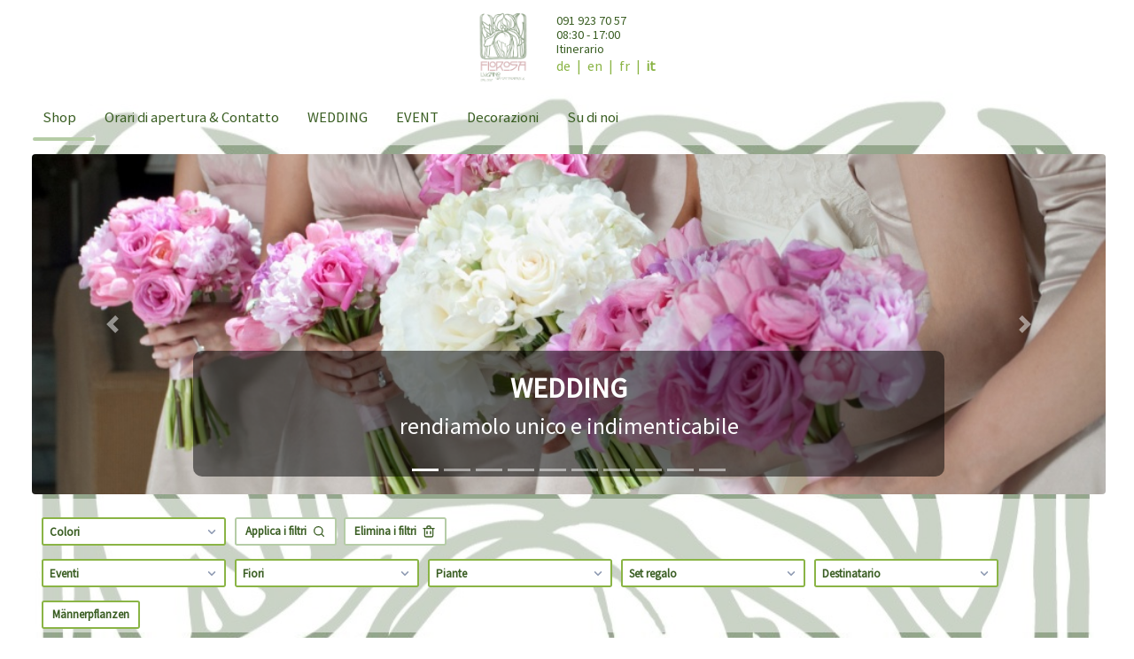

--- FILE ---
content_type: text/html
request_url: https://fiorosa.ch/en/online-shop/greeting-cards/card-4-hearts-detail?
body_size: 497
content:
<!doctype html>
<html lang="en" translate="no">
<head>
  <meta charset="utf-8">
  <title>trimell space</title>
  <base href="/">

  <meta name="viewport" content="width=device-width, initial-scale=1">
  <link rel="icon" type="image/png" href="favicon.png">
  <script async="" src="https://www.googletagmanager.com/gtag/js"></script>
  <script>
    window.dataLayer = window.dataLayer || [];
    function gtag(){dataLayer.push(arguments);}
  </script>
<link rel="stylesheet" href="styles.9ee618048cec38b847e5.css"></head>
<body>
  <app-root></app-root>
<script src="runtime-es2015.58661c6862c0fb7d3c44.js" type="module"></script><script src="runtime-es5.58661c6862c0fb7d3c44.js" nomodule defer></script><script src="polyfills-es5.8958680eb6fb216617e8.js" nomodule defer></script><script src="polyfills-es2015.d84fc9b74e86e754888d.js" type="module"></script><script src="main-es2015.51ab8b994026999dd386.js" type="module"></script><script src="main-es5.51ab8b994026999dd386.js" nomodule defer></script></body>
</html>


--- FILE ---
content_type: text/html
request_url: https://fiorosa.ch/tab-set00
body_size: 497
content:
<!doctype html>
<html lang="en" translate="no">
<head>
  <meta charset="utf-8">
  <title>trimell space</title>
  <base href="/">

  <meta name="viewport" content="width=device-width, initial-scale=1">
  <link rel="icon" type="image/png" href="favicon.png">
  <script async="" src="https://www.googletagmanager.com/gtag/js"></script>
  <script>
    window.dataLayer = window.dataLayer || [];
    function gtag(){dataLayer.push(arguments);}
  </script>
<link rel="stylesheet" href="styles.9ee618048cec38b847e5.css"></head>
<body>
  <app-root></app-root>
<script src="runtime-es2015.58661c6862c0fb7d3c44.js" type="module"></script><script src="runtime-es5.58661c6862c0fb7d3c44.js" nomodule defer></script><script src="polyfills-es5.8958680eb6fb216617e8.js" nomodule defer></script><script src="polyfills-es2015.d84fc9b74e86e754888d.js" type="module"></script><script src="main-es2015.51ab8b994026999dd386.js" type="module"></script><script src="main-es5.51ab8b994026999dd386.js" nomodule defer></script></body>
</html>


--- FILE ---
content_type: text/html
request_url: https://fiorosa.ch/tab-set00
body_size: 497
content:
<!doctype html>
<html lang="en" translate="no">
<head>
  <meta charset="utf-8">
  <title>trimell space</title>
  <base href="/">

  <meta name="viewport" content="width=device-width, initial-scale=1">
  <link rel="icon" type="image/png" href="favicon.png">
  <script async="" src="https://www.googletagmanager.com/gtag/js"></script>
  <script>
    window.dataLayer = window.dataLayer || [];
    function gtag(){dataLayer.push(arguments);}
  </script>
<link rel="stylesheet" href="styles.9ee618048cec38b847e5.css"></head>
<body>
  <app-root></app-root>
<script src="runtime-es2015.58661c6862c0fb7d3c44.js" type="module"></script><script src="runtime-es5.58661c6862c0fb7d3c44.js" nomodule defer></script><script src="polyfills-es5.8958680eb6fb216617e8.js" nomodule defer></script><script src="polyfills-es2015.d84fc9b74e86e754888d.js" type="module"></script><script src="main-es2015.51ab8b994026999dd386.js" type="module"></script><script src="main-es5.51ab8b994026999dd386.js" nomodule defer></script></body>
</html>


--- FILE ---
content_type: text/css
request_url: https://fiorosa.ch/styles.9ee618048cec38b847e5.css
body_size: 101523
content:
@charset "UTF-8";
/*!
 * Bootstrap v4.6.0 (https://getbootstrap.com/)
 * Copyright 2011-2021 The Bootstrap Authors
 * Copyright 2011-2021 Twitter, Inc.
 * Licensed under MIT (https://github.com/twbs/bootstrap/blob/main/LICENSE)
 */.blockquote-footer:before{content:"\2014\00A0"}.container,.container-fluid,.container-lg,.container-md,.container-sm,.container-xl{width:100%;padding-right:15px;padding-left:15px;margin-right:auto;margin-left:auto}@media (min-width:576px){.container,.container-sm{max-width:540px}}@media (min-width:768px){.container,.container-md,.container-sm{max-width:720px}}@media (min-width:992px){.container,.container-lg,.container-md,.container-sm{max-width:960px}}@media (min-width:1200px){.container,.container-lg,.container-md,.container-sm,.container-xl{max-width:1140px}}.col,.col-1,.col-2,.col-3,.col-4,.col-5,.col-6,.col-7,.col-8,.col-9,.col-10,.col-11,.col-12,.col-auto,.col-lg,.col-lg-1,.col-lg-2,.col-lg-3,.col-lg-4,.col-lg-5,.col-lg-6,.col-lg-7,.col-lg-8,.col-lg-9,.col-lg-10,.col-lg-11,.col-lg-12,.col-lg-auto,.col-md,.col-md-1,.col-md-2,.col-md-3,.col-md-4,.col-md-5,.col-md-6,.col-md-7,.col-md-8,.col-md-9,.col-md-10,.col-md-11,.col-md-12,.col-md-auto,.col-sm,.col-sm-1,.col-sm-2,.col-sm-3,.col-sm-4,.col-sm-5,.col-sm-6,.col-sm-7,.col-sm-8,.col-sm-9,.col-sm-10,.col-sm-11,.col-sm-12,.col-sm-auto,.col-xl,.col-xl-1,.col-xl-2,.col-xl-3,.col-xl-4,.col-xl-5,.col-xl-6,.col-xl-7,.col-xl-8,.col-xl-9,.col-xl-10,.col-xl-11,.col-xl-12,.col-xl-auto{position:relative;width:100%;padding-right:15px;padding-left:15px}.row-cols-3>*{flex:0 0 33.333333%;max-width:33.333333%}.row-cols-6>*{flex:0 0 16.666667%;max-width:16.666667%}.col-1{flex:0 0 8.333333%;max-width:8.333333%}.col-2{flex:0 0 16.666667%;max-width:16.666667%}.col-4{flex:0 0 33.333333%;max-width:33.333333%}.col-5{flex:0 0 41.666667%;max-width:41.666667%}.col-7{flex:0 0 58.333333%;max-width:58.333333%}.col-8{flex:0 0 66.666667%;max-width:66.666667%}.col-10{flex:0 0 83.333333%;max-width:83.333333%}.col-11{flex:0 0 91.666667%;max-width:91.666667%}.offset-1{margin-left:8.333333%}.offset-2{margin-left:16.666667%}.offset-4{margin-left:33.333333%}.offset-5{margin-left:41.666667%}.offset-7{margin-left:58.333333%}.offset-8{margin-left:66.666667%}.offset-10{margin-left:83.333333%}.offset-11{margin-left:91.666667%}@media (min-width:576px){.col-sm{flex-basis:0;flex-grow:1;max-width:100%}.row-cols-sm-1>*{flex:0 0 100%;max-width:100%}.row-cols-sm-2>*{flex:0 0 50%;max-width:50%}.row-cols-sm-3>*{flex:0 0 33.333333%;max-width:33.333333%}.row-cols-sm-4>*{flex:0 0 25%;max-width:25%}.row-cols-sm-5>*{flex:0 0 20%;max-width:20%}.row-cols-sm-6>*{flex:0 0 16.666667%;max-width:16.666667%}.col-sm-auto{flex:0 0 auto;width:auto;max-width:100%}.col-sm-1{flex:0 0 8.333333%;max-width:8.333333%}.col-sm-2{flex:0 0 16.666667%;max-width:16.666667%}.col-sm-3{flex:0 0 25%;max-width:25%}.col-sm-4{flex:0 0 33.333333%;max-width:33.333333%}.col-sm-5{flex:0 0 41.666667%;max-width:41.666667%}.col-sm-6{flex:0 0 50%;max-width:50%}.col-sm-7{flex:0 0 58.333333%;max-width:58.333333%}.col-sm-8{flex:0 0 66.666667%;max-width:66.666667%}.col-sm-9{flex:0 0 75%;max-width:75%}.col-sm-10{flex:0 0 83.333333%;max-width:83.333333%}.col-sm-11{flex:0 0 91.666667%;max-width:91.666667%}.col-sm-12{flex:0 0 100%;max-width:100%}.order-sm-first{order:-1}.order-sm-last{order:13}.order-sm-0{order:0}.order-sm-1{order:1}.order-sm-2{order:2}.order-sm-3{order:3}.order-sm-4{order:4}.order-sm-5{order:5}.order-sm-6{order:6}.order-sm-7{order:7}.order-sm-8{order:8}.order-sm-9{order:9}.order-sm-10{order:10}.order-sm-11{order:11}.order-sm-12{order:12}.offset-sm-0{margin-left:0}.offset-sm-1{margin-left:8.333333%}.offset-sm-2{margin-left:16.666667%}.offset-sm-3{margin-left:25%}.offset-sm-4{margin-left:33.333333%}.offset-sm-5{margin-left:41.666667%}.offset-sm-6{margin-left:50%}.offset-sm-7{margin-left:58.333333%}.offset-sm-8{margin-left:66.666667%}.offset-sm-9{margin-left:75%}.offset-sm-10{margin-left:83.333333%}.offset-sm-11{margin-left:91.666667%}}@media (min-width:768px){.col-md{flex-basis:0;flex-grow:1;max-width:100%}.row-cols-md-1>*{flex:0 0 100%;max-width:100%}.row-cols-md-2>*{flex:0 0 50%;max-width:50%}.row-cols-md-3>*{flex:0 0 33.333333%;max-width:33.333333%}.row-cols-md-4>*{flex:0 0 25%;max-width:25%}.row-cols-md-5>*{flex:0 0 20%;max-width:20%}.row-cols-md-6>*{flex:0 0 16.666667%;max-width:16.666667%}.col-md-auto{flex:0 0 auto;width:auto;max-width:100%}.col-md-1{flex:0 0 8.333333%;max-width:8.333333%}.col-md-2{flex:0 0 16.666667%;max-width:16.666667%}.col-md-3{flex:0 0 25%;max-width:25%}.col-md-4{flex:0 0 33.333333%;max-width:33.333333%}.col-md-5{flex:0 0 41.666667%;max-width:41.666667%}.col-md-6{flex:0 0 50%;max-width:50%}.col-md-7{flex:0 0 58.333333%;max-width:58.333333%}.col-md-8{flex:0 0 66.666667%;max-width:66.666667%}.col-md-9{flex:0 0 75%;max-width:75%}.col-md-10{flex:0 0 83.333333%;max-width:83.333333%}.col-md-11{flex:0 0 91.666667%;max-width:91.666667%}.col-md-12{flex:0 0 100%;max-width:100%}.order-md-first{order:-1}.order-md-last{order:13}.order-md-0{order:0}.order-md-1{order:1}.order-md-2{order:2}.order-md-3{order:3}.order-md-4{order:4}.order-md-5{order:5}.order-md-6{order:6}.order-md-7{order:7}.order-md-8{order:8}.order-md-9{order:9}.order-md-10{order:10}.order-md-11{order:11}.order-md-12{order:12}.offset-md-0{margin-left:0}.offset-md-1{margin-left:8.333333%}.offset-md-2{margin-left:16.666667%}.offset-md-3{margin-left:25%}.offset-md-4{margin-left:33.333333%}.offset-md-5{margin-left:41.666667%}.offset-md-6{margin-left:50%}.offset-md-7{margin-left:58.333333%}.offset-md-8{margin-left:66.666667%}.offset-md-9{margin-left:75%}.offset-md-10{margin-left:83.333333%}.offset-md-11{margin-left:91.666667%}}@media (min-width:992px){.col-lg{flex-basis:0;flex-grow:1;max-width:100%}.row-cols-lg-1>*{flex:0 0 100%;max-width:100%}.row-cols-lg-2>*{flex:0 0 50%;max-width:50%}.row-cols-lg-3>*{flex:0 0 33.333333%;max-width:33.333333%}.row-cols-lg-4>*{flex:0 0 25%;max-width:25%}.row-cols-lg-5>*{flex:0 0 20%;max-width:20%}.row-cols-lg-6>*{flex:0 0 16.666667%;max-width:16.666667%}.col-lg-auto{flex:0 0 auto;width:auto;max-width:100%}.col-lg-1{flex:0 0 8.333333%;max-width:8.333333%}.col-lg-2{flex:0 0 16.666667%;max-width:16.666667%}.col-lg-3{flex:0 0 25%;max-width:25%}.col-lg-4{flex:0 0 33.333333%;max-width:33.333333%}.col-lg-5{flex:0 0 41.666667%;max-width:41.666667%}.col-lg-6{flex:0 0 50%;max-width:50%}.col-lg-7{flex:0 0 58.333333%;max-width:58.333333%}.col-lg-8{flex:0 0 66.666667%;max-width:66.666667%}.col-lg-9{flex:0 0 75%;max-width:75%}.col-lg-10{flex:0 0 83.333333%;max-width:83.333333%}.col-lg-11{flex:0 0 91.666667%;max-width:91.666667%}.col-lg-12{flex:0 0 100%;max-width:100%}.order-lg-first{order:-1}.order-lg-last{order:13}.order-lg-0{order:0}.order-lg-1{order:1}.order-lg-2{order:2}.order-lg-3{order:3}.order-lg-4{order:4}.order-lg-5{order:5}.order-lg-6{order:6}.order-lg-7{order:7}.order-lg-8{order:8}.order-lg-9{order:9}.order-lg-10{order:10}.order-lg-11{order:11}.order-lg-12{order:12}.offset-lg-0{margin-left:0}.offset-lg-1{margin-left:8.333333%}.offset-lg-2{margin-left:16.666667%}.offset-lg-3{margin-left:25%}.offset-lg-4{margin-left:33.333333%}.offset-lg-5{margin-left:41.666667%}.offset-lg-6{margin-left:50%}.offset-lg-7{margin-left:58.333333%}.offset-lg-8{margin-left:66.666667%}.offset-lg-9{margin-left:75%}.offset-lg-10{margin-left:83.333333%}.offset-lg-11{margin-left:91.666667%}}@media (min-width:1200px){.col-xl{flex-basis:0;flex-grow:1;max-width:100%}.row-cols-xl-1>*{flex:0 0 100%;max-width:100%}.row-cols-xl-2>*{flex:0 0 50%;max-width:50%}.row-cols-xl-3>*{flex:0 0 33.333333%;max-width:33.333333%}.row-cols-xl-4>*{flex:0 0 25%;max-width:25%}.row-cols-xl-5>*{flex:0 0 20%;max-width:20%}.row-cols-xl-6>*{flex:0 0 16.666667%;max-width:16.666667%}.col-xl-auto{flex:0 0 auto;width:auto;max-width:100%}.col-xl-1{flex:0 0 8.333333%;max-width:8.333333%}.col-xl-2{flex:0 0 16.666667%;max-width:16.666667%}.col-xl-3{flex:0 0 25%;max-width:25%}.col-xl-4{flex:0 0 33.333333%;max-width:33.333333%}.col-xl-5{flex:0 0 41.666667%;max-width:41.666667%}.col-xl-6{flex:0 0 50%;max-width:50%}.col-xl-7{flex:0 0 58.333333%;max-width:58.333333%}.col-xl-8{flex:0 0 66.666667%;max-width:66.666667%}.col-xl-9{flex:0 0 75%;max-width:75%}.col-xl-10{flex:0 0 83.333333%;max-width:83.333333%}.col-xl-11{flex:0 0 91.666667%;max-width:91.666667%}.col-xl-12{flex:0 0 100%;max-width:100%}.order-xl-first{order:-1}.order-xl-last{order:13}.order-xl-0{order:0}.order-xl-1{order:1}.order-xl-2{order:2}.order-xl-3{order:3}.order-xl-4{order:4}.order-xl-5{order:5}.order-xl-6{order:6}.order-xl-7{order:7}.order-xl-8{order:8}.order-xl-9{order:9}.order-xl-10{order:10}.order-xl-11{order:11}.order-xl-12{order:12}.offset-xl-0{margin-left:0}.offset-xl-1{margin-left:8.333333%}.offset-xl-2{margin-left:16.666667%}.offset-xl-3{margin-left:25%}.offset-xl-4{margin-left:33.333333%}.offset-xl-5{margin-left:41.666667%}.offset-xl-6{margin-left:50%}.offset-xl-7{margin-left:58.333333%}.offset-xl-8{margin-left:66.666667%}.offset-xl-9{margin-left:75%}.offset-xl-10{margin-left:83.333333%}.offset-xl-11{margin-left:91.666667%}}.form-control:-ms-input-placeholder{color:#6c757d;opacity:1}.btn{-ms-user-select:none}.navbar .container,.navbar .container-fluid,.navbar .container-lg,.navbar .container-md,.navbar .container-sm,.navbar .container-xl{display:flex;flex-wrap:wrap;align-items:center;justify-content:space-between}@media (max-width:575.98px){.navbar-expand-sm>.container,.navbar-expand-sm>.container-fluid,.navbar-expand-sm>.container-lg,.navbar-expand-sm>.container-md,.navbar-expand-sm>.container-sm,.navbar-expand-sm>.container-xl{padding-right:0;padding-left:0}}@media (min-width:576px){.navbar-expand-sm{flex-flow:row nowrap;justify-content:flex-start}.navbar-expand-sm .navbar-nav{flex-direction:row}.navbar-expand-sm .navbar-nav .dropdown-menu{position:absolute}.navbar-expand-sm .navbar-nav .nav-link{padding-right:.5rem;padding-left:.5rem}.navbar-expand-sm>.container,.navbar-expand-sm>.container-fluid,.navbar-expand-sm>.container-lg,.navbar-expand-sm>.container-md,.navbar-expand-sm>.container-sm,.navbar-expand-sm>.container-xl{flex-wrap:nowrap}.navbar-expand-sm .navbar-nav-scroll{overflow:visible}.navbar-expand-sm .navbar-collapse{display:flex!important;flex-basis:auto}.navbar-expand-sm .navbar-toggler{display:none}}@media (max-width:767.98px){.navbar-expand-md>.container,.navbar-expand-md>.container-fluid,.navbar-expand-md>.container-lg,.navbar-expand-md>.container-md,.navbar-expand-md>.container-sm,.navbar-expand-md>.container-xl{padding-right:0;padding-left:0}}@media (min-width:768px){.navbar-expand-md{flex-flow:row nowrap;justify-content:flex-start}.navbar-expand-md .navbar-nav{flex-direction:row}.navbar-expand-md .navbar-nav .dropdown-menu{position:absolute}.navbar-expand-md .navbar-nav .nav-link{padding-right:.5rem;padding-left:.5rem}.navbar-expand-md>.container,.navbar-expand-md>.container-fluid,.navbar-expand-md>.container-lg,.navbar-expand-md>.container-md,.navbar-expand-md>.container-sm,.navbar-expand-md>.container-xl{flex-wrap:nowrap}.navbar-expand-md .navbar-nav-scroll{overflow:visible}.navbar-expand-md .navbar-collapse{display:flex!important;flex-basis:auto}.navbar-expand-md .navbar-toggler{display:none}}@media (max-width:991.98px){.navbar-expand-lg>.container,.navbar-expand-lg>.container-fluid,.navbar-expand-lg>.container-lg,.navbar-expand-lg>.container-md,.navbar-expand-lg>.container-sm,.navbar-expand-lg>.container-xl{padding-right:0;padding-left:0}}@media (min-width:992px){.navbar-expand-lg{flex-flow:row nowrap;justify-content:flex-start}.navbar-expand-lg .navbar-nav{flex-direction:row}.navbar-expand-lg .navbar-nav .dropdown-menu{position:absolute}.navbar-expand-lg .navbar-nav .nav-link{padding-right:.5rem;padding-left:.5rem}.navbar-expand-lg>.container,.navbar-expand-lg>.container-fluid,.navbar-expand-lg>.container-lg,.navbar-expand-lg>.container-md,.navbar-expand-lg>.container-sm,.navbar-expand-lg>.container-xl{flex-wrap:nowrap}.navbar-expand-lg .navbar-nav-scroll{overflow:visible}.navbar-expand-lg .navbar-collapse{display:flex!important;flex-basis:auto}.navbar-expand-lg .navbar-toggler{display:none}}@media (max-width:1199.98px){.navbar-expand-xl>.container,.navbar-expand-xl>.container-fluid,.navbar-expand-xl>.container-lg,.navbar-expand-xl>.container-md,.navbar-expand-xl>.container-sm,.navbar-expand-xl>.container-xl{padding-right:0;padding-left:0}}@media (min-width:1200px){.navbar-expand-xl{flex-flow:row nowrap;justify-content:flex-start}.navbar-expand-xl .navbar-nav{flex-direction:row}.navbar-expand-xl .navbar-nav .dropdown-menu{position:absolute}.navbar-expand-xl .navbar-nav .nav-link{padding-right:.5rem;padding-left:.5rem}.navbar-expand-xl>.container,.navbar-expand-xl>.container-fluid,.navbar-expand-xl>.container-lg,.navbar-expand-xl>.container-md,.navbar-expand-xl>.container-sm,.navbar-expand-xl>.container-xl{flex-wrap:nowrap}.navbar-expand-xl .navbar-nav-scroll{overflow:visible}.navbar-expand-xl .navbar-collapse{display:flex!important;flex-basis:auto}.navbar-expand-xl .navbar-toggler{display:none}}.navbar-expand>.container,.navbar-expand>.container-fluid,.navbar-expand>.container-lg,.navbar-expand>.container-md,.navbar-expand>.container-sm,.navbar-expand>.container-xl{padding-right:0;padding-left:0;flex-wrap:nowrap}.embed-responsive-21by9:before{padding-top:42.857143%}.user-select-auto{-ms-user-select:auto!important}.user-select-none{-ms-user-select:none!important}@media screen and (-ms-high-contrast:active){.cdk-overlay-backdrop.cdk-overlay-backdrop-showing{opacity:.6}}/*!
 * @license
 * Copyright Akveo. All Rights Reserved.
 * Licensed under the MIT License. See License.txt in the project root for license information.
 *//*!
 * @license
 * Copyright Akveo. All Rights Reserved.
 * Licensed under the MIT License. See License.txt in the project root for license information.
 *//*!
 * @license
 * Copyright Akveo. All Rights Reserved.
 * Licensed under the MIT License. See License.txt in the project root for license information.
 */@media screen and (min-width:1940px){.nb-theme-corporate nb-layout.window-mode{padding-top:1.1875rem}.nb-theme-corporate nb-layout.window-mode nb-layout-header.fixed{top:1.1875rem}.nb-theme-corporate nb-layout.window-mode nb-layout-header.fixed~.layout-container nb-sidebar .main-container-fixed{height:calc(100vh - 1.1875rem - 4.75rem);top:calc(1.1875rem + 4.75rem)}.nb-theme-corporate nb-layout.window-mode nb-sidebar.fixed{left:calc((100vw - 1920px) / 2)}.nb-theme-corporate nb-layout.window-mode .layout .layout-container nb-sidebar.fixed.right{right:calc((100vw - 1920px) / 2)}.nb-theme-corporate nb-layout.window-mode .layout .layout-container nb-sidebar.fixed{top:calc(4.75rem + 1.1875rem)}.nb-theme-corporate nb-layout.window-mode .scrollable-container{height:calc(100vh - 1.1875rem);box-shadow:none}.nb-theme-corporate nb-layout.window-mode nb-layout.with-scroll .scrollable-container{height:calc(100vh - 1.1875rem)}}@media screen and (min-width:2070px){.nb-theme-corporate nb-layout.window-mode{padding-top:2.375rem}.nb-theme-corporate nb-layout.window-mode nb-layout-header.fixed{top:2.375rem}.nb-theme-corporate nb-layout.window-mode nb-layout-header.fixed~.layout-container nb-sidebar .main-container-fixed{height:calc(100vh - 2.375rem - 4.75rem);top:calc(2.375rem + 4.75rem)}.nb-theme-corporate nb-layout.window-mode nb-sidebar.fixed{left:calc((100vw - 1920px) / 2)}.nb-theme-corporate nb-layout.window-mode .layout .layout-container nb-sidebar.fixed.right{right:calc((100vw - 1920px) / 2)}.nb-theme-corporate nb-layout.window-mode .layout .layout-container nb-sidebar.fixed{top:calc(4.75rem + 2.375rem)}.nb-theme-corporate nb-layout.window-mode .scrollable-container{height:calc(100vh - 2.375rem);box-shadow:none}.nb-theme-corporate nb-layout.window-mode nb-layout.with-scroll .scrollable-container{height:calc(100vh - 2.375rem)}}@media screen and (min-width:2220px){.nb-theme-corporate nb-layout.window-mode{padding-top:4.75rem}.nb-theme-corporate nb-layout.window-mode nb-layout-header.fixed{top:4.75rem}.nb-theme-corporate nb-layout.window-mode nb-layout-header.fixed~.layout-container nb-sidebar .main-container-fixed{height:calc(100vh - 4.75rem - 4.75rem);top:calc(4.75rem + 4.75rem)}.nb-theme-corporate nb-layout.window-mode nb-sidebar.fixed{left:calc((100vw - 1920px) / 2)}.nb-theme-corporate nb-layout.window-mode .layout .layout-container nb-sidebar.fixed.right{right:calc((100vw - 1920px) / 2)}.nb-theme-corporate nb-layout.window-mode .layout .layout-container nb-sidebar.fixed{top:calc(4.75rem + 4.75rem)}.nb-theme-corporate nb-layout.window-mode .scrollable-container{height:calc(100vh - 4.75rem);box-shadow:none}.nb-theme-corporate nb-layout.window-mode nb-layout.with-scroll .scrollable-container{height:calc(100vh - 4.75rem)}}.nb-theme-corporate nb-layout .layout .layout-container .content nb-layout-footer{box-shadow:none}.nb-theme-corporate nb-layout .layout .layout-container .content nb-layout-footer nav a,.nb-theme-corporate nb-layout .layout .layout-container .content nb-layout-footer nav a:active,.nb-theme-corporate nb-layout .layout .layout-container .content nb-layout-footer nav a:focus,.nb-theme-corporate nb-layout .layout .layout-container .content nb-layout-footer nav a:hover{color:#598bff}.nb-theme-corporate nb-layout .layout .layout-container .content .columns nb-layout-column{padding:2.25rem 2.25rem .75rem}.nb-theme-corporate nb-layout-header nav{box-shadow:none;padding:1.25rem}.nb-theme-corporate nb-sidebar{box-shadow:none}.nb-theme-corporate nb-sidebar .scrollable{padding:1.25rem}.nb-theme-corporate nb-sidebar.compacted nb-menu .menu-item a.active:before{background:#36f}.nb-theme-corporate nb-sidebar nb-sidebar-footer,.nb-theme-corporate nb-sidebar nb-sidebar-header{padding:1.25rem}.nb-theme-corporate nb-sidebar nb-menu{margin:0 -1.25rem -1.25rem}.nb-theme-corporate nb-calendar-pageable-navigation .appearance-ghost.status-basic:active[nbButtonToggle],.nb-theme-corporate nb-calendar-pageable-navigation .appearance-ghost.status-basic:focus[nbButtonToggle],.nb-theme-corporate nb-calendar-pageable-navigation .appearance-ghost.status-basic:hover[nbButtonToggle],.nb-theme-corporate nb-calendar-pageable-navigation .appearance-ghost.status-basic[nbButtonToggle],.nb-theme-corporate nb-calendar-pageable-navigation [nbButton].appearance-ghost.status-basic,.nb-theme-corporate nb-calendar-pageable-navigation [nbButton].appearance-ghost.status-basic:active,.nb-theme-corporate nb-calendar-pageable-navigation [nbButton].appearance-ghost.status-basic:focus,.nb-theme-corporate nb-calendar-pageable-navigation [nbButton].appearance-ghost.status-basic:hover,.nb-theme-corporate nb-calendar-view-mode .appearance-ghost.status-basic:active[nbButtonToggle],.nb-theme-corporate nb-calendar-view-mode .appearance-ghost.status-basic:focus[nbButtonToggle],.nb-theme-corporate nb-calendar-view-mode .appearance-ghost.status-basic:hover[nbButtonToggle],.nb-theme-corporate nb-calendar-view-mode .appearance-ghost.status-basic[nbButtonToggle],.nb-theme-corporate nb-calendar-view-mode [nbButton].appearance-ghost.status-basic,.nb-theme-corporate nb-calendar-view-mode [nbButton].appearance-ghost.status-basic:active,.nb-theme-corporate nb-calendar-view-mode [nbButton].appearance-ghost.status-basic:focus,.nb-theme-corporate nb-calendar-view-mode [nbButton].appearance-ghost.status-basic:hover{color:#222b45;font-family:Open Sans,sans-serif;font-size:.875rem;font-weight:700;line-height:1rem}.nb-theme-corporate nb-calendar-pageable-navigation .appearance-ghost.status-basic:focus:not(:hover):not(:active)[nbButtonToggle],.nb-theme-corporate nb-calendar-pageable-navigation .appearance-ghost.status-basic:focus[nbButtonToggle],.nb-theme-corporate nb-calendar-pageable-navigation [nbButton].appearance-ghost.status-basic:focus,.nb-theme-corporate nb-calendar-pageable-navigation [nbButton].appearance-ghost.status-basic:focus:not(:hover):not(:active),.nb-theme-corporate nb-calendar-view-mode .appearance-ghost.status-basic:focus:not(:hover):not(:active)[nbButtonToggle],.nb-theme-corporate nb-calendar-view-mode .appearance-ghost.status-basic:focus[nbButtonToggle],.nb-theme-corporate nb-calendar-view-mode [nbButton].appearance-ghost.status-basic:focus,.nb-theme-corporate nb-calendar-view-mode [nbButton].appearance-ghost.status-basic:focus:not(:hover):not(:active){box-shadow:none}.nb-theme-corporate nb-calendar-picker .day-cell:not(.disabled):not(.empty):active .cell-content,.nb-theme-corporate nb-calendar-picker .month-cell:not(.disabled):not(.empty):active .cell-content,.nb-theme-corporate nb-calendar-picker .year-cell:not(.disabled):not(.empty):active .cell-content{background-color:#274bdb;border-color:#274bdb}.nb-theme-corporate nb-calendar-picker .day-cell:not(.disabled):not(.empty).selected .cell-content,.nb-theme-corporate nb-calendar-picker .month-cell:not(.disabled):not(.empty).selected .cell-content,.nb-theme-corporate nb-calendar-picker .year-cell:not(.disabled):not(.empty).selected .cell-content{background-color:#36f;border-color:#36f}.nb-theme-corporate nb-calendar-picker .day-cell:not(.disabled):not(.empty).selected .cell-content:hover,.nb-theme-corporate nb-calendar-picker .month-cell:not(.disabled):not(.empty).selected .cell-content:hover,.nb-theme-corporate nb-calendar-picker .year-cell:not(.disabled):not(.empty).selected .cell-content:hover{background-color:#598bff;border-color:#598bff}.nb-theme-corporate nb-calendar-picker .day-cell:not(.disabled):not(.empty).selected .cell-content:active,.nb-theme-corporate nb-calendar-picker .month-cell:not(.disabled):not(.empty).selected .cell-content:active,.nb-theme-corporate nb-calendar-picker .year-cell:not(.disabled):not(.empty).selected .cell-content:active{background-color:#274bdb;border-color:#274bdb}.nb-theme-corporate nb-calendar-picker .day-cell:not(.disabled):not(.empty).today.selected,.nb-theme-corporate nb-calendar-picker .month-cell:not(.disabled):not(.empty).today.selected,.nb-theme-corporate nb-calendar-picker .range-cell.in-range.selected:not(.disabled):not(.empty),.nb-theme-corporate nb-calendar-picker .year-cell:not(.disabled):not(.empty).today.selected{background-color:#36f}.nb-theme-corporate nb-card.status-primary nb-card-header{background-color:#36f;border-bottom-color:#36f}.nb-theme-corporate nb-card.status-warning nb-card-header{background-color:#fa0;border-bottom-color:#fa0}.nb-theme-corporate nb-card.status-info nb-card-header{background-color:#0095ff;border-bottom-color:#0095ff}.nb-theme-corporate nb-card.accent-primary{border-top-color:#36f}.nb-theme-corporate nb-card.accent-warning{border-top-color:#fa0}.nb-theme-corporate nb-card.accent-info{border-top-color:#0095ff}.nb-theme-corporate nb-tabset .tab.active .tab-link{color:#36f}.nb-theme-corporate nb-tabset .tab.active .tab-link:before{background-color:#36f}.nb-theme-corporate nb-tabset .tab:focus .tab-link{color:#274bdb}.nb-theme-corporate nb-tabset .tab:focus .tab-link:before{background-color:#274bdb}.nb-theme-corporate nb-tabset .tab:hover .tab-link{color:#598bff}.nb-theme-corporate nb-tabset .tab:hover .tab-link:before{background-color:#598bff}.nb-theme-corporate nb-route-tabset .route-tab.active .tab-link{color:#36f}.nb-theme-corporate nb-route-tabset .route-tab.active .tab-link:before{background-color:#36f}.nb-theme-corporate nb-route-tabset .route-tab:focus .tab-link{color:#274bdb}.nb-theme-corporate nb-route-tabset .route-tab:focus .tab-link:before{background-color:#274bdb}.nb-theme-corporate nb-route-tabset .route-tab:hover .tab-link{color:#598bff}.nb-theme-corporate nb-route-tabset .route-tab:hover .tab-link:before{background-color:#598bff}.nb-theme-corporate nb-menu .menu-item a.active,.nb-theme-corporate nb-menu .menu-item a.active .menu-icon{color:#36f}.nb-theme-corporate nb-menu .menu-item a:hover,.nb-theme-corporate nb-menu .menu-item a:hover .menu-icon{color:#598bff}.nb-theme-corporate nb-menu .menu-item>.menu-items>.menu-item a.active{border-color:#36f;color:#36f}.nb-theme-corporate nb-menu .menu-item>.menu-items>.menu-item a.active .menu-icon{color:#36f}.nb-theme-corporate nb-menu .menu-item>.menu-items>.menu-item a:hover,.nb-theme-corporate nb-menu .menu-item>.menu-items>.menu-item a:hover .menu-icon{color:#598bff}.nb-theme-corporate nb-menu .menu-item>.menu-items>.menu-item a.active:hover{border-color:#598bff;color:#598bff}.nb-theme-corporate nb-menu .menu-item>.menu-items>.menu-item a.active:hover .menu-icon{color:#598bff}.nb-theme-corporate nb-search-field .search input:-ms-input-placeholder{color:#8f9bb3}.nb-theme-corporate nb-search-field.modal-zoomin .search:after,.nb-theme-corporate nb-search-field.modal-zoomin .search:before{border:1.5rem solid #36f}.nb-theme-corporate nb-search-field.column-curtain.show:after,.nb-theme-corporate nb-search-field.modal-half .search:before{background:#36f}.nb-theme-corporate nb-spinner.status-primary .spin-circle{border-color:#36f transparent #36f #36f}.nb-theme-corporate nb-spinner.status-warning .spin-circle{border-color:#fa0 transparent #fa0 #fa0}.nb-theme-corporate nb-spinner.status-info{background-color:rgba(143,155,179,.16)}.nb-theme-corporate nb-spinner.status-info .spin-circle{border-color:#0095ff transparent #0095ff #0095ff}.nb-theme-corporate .nb-timepicker-container .list-item:focus{background-color:#e4e9f2}.nb-theme-corporate .nb-timepicker-container .list-item.selected{background-color:#36f}.nb-theme-corporate nb-checkbox.status-basic .custom-checkbox.checked,.nb-theme-corporate nb-checkbox.status-basic .custom-checkbox.indeterminate{background-color:#36f;border-color:#36f}.nb-theme-corporate nb-checkbox.status-basic .native-input:enabled:focus+.custom-checkbox.checked,.nb-theme-corporate nb-checkbox.status-basic .native-input:enabled:focus+.custom-checkbox.indeterminate{background-color:#274bdb;border-color:#1a34b8}.nb-theme-corporate nb-checkbox.status-basic .custom-checkbox:hover.checked,.nb-theme-corporate nb-checkbox.status-basic .custom-checkbox:hover.indeterminate{background-color:#598bff;border-color:#598bff}.nb-theme-corporate nb-checkbox.status-basic .native-input:enabled:active+.custom-checkbox.checked,.nb-theme-corporate nb-checkbox.status-basic .native-input:enabled:active+.custom-checkbox.indeterminate{background-color:#274bdb;border-color:#274bdb}.nb-theme-corporate nb-checkbox.status-primary .custom-checkbox.checked,.nb-theme-corporate nb-checkbox.status-primary .custom-checkbox.indeterminate{background-color:#36f;border-color:#36f}.nb-theme-corporate nb-checkbox.status-primary .native-input:enabled:focus+.custom-checkbox.checked,.nb-theme-corporate nb-checkbox.status-primary .native-input:enabled:focus+.custom-checkbox.indeterminate{background-color:#274bdb;border-color:#1a34b8}.nb-theme-corporate nb-checkbox.status-primary .custom-checkbox:hover.checked,.nb-theme-corporate nb-checkbox.status-primary .custom-checkbox:hover.indeterminate{background-color:#598bff;border-color:#598bff}.nb-theme-corporate nb-checkbox.status-primary .native-input:enabled:active+.custom-checkbox.checked,.nb-theme-corporate nb-checkbox.status-primary .native-input:enabled:active+.custom-checkbox.indeterminate{background-color:#274bdb;border-color:#274bdb}.nb-theme-corporate nb-checkbox.status-warning .custom-checkbox.checked,.nb-theme-corporate nb-checkbox.status-warning .custom-checkbox.indeterminate{background-color:#fa0;border-color:#fa0}.nb-theme-corporate nb-checkbox.status-warning .native-input:enabled:focus+.custom-checkbox.checked,.nb-theme-corporate nb-checkbox.status-warning .native-input:enabled:focus+.custom-checkbox.indeterminate{background-color:#db8b00;border-color:#b86e00}.nb-theme-corporate nb-checkbox.status-warning .custom-checkbox:hover.checked,.nb-theme-corporate nb-checkbox.status-warning .custom-checkbox:hover.indeterminate{background-color:#ffc94d;border-color:#ffc94d}.nb-theme-corporate nb-checkbox.status-warning .native-input:enabled:active+.custom-checkbox.checked,.nb-theme-corporate nb-checkbox.status-warning .native-input:enabled:active+.custom-checkbox.indeterminate{background-color:#db8b00;border-color:#db8b00}.nb-theme-corporate nb-checkbox.status-danger .native-input:enabled:focus+.custom-checkbox.checked,.nb-theme-corporate nb-checkbox.status-danger .native-input:enabled:focus+.custom-checkbox.indeterminate{background-color:#db2c66;border-color:#b81d5b}.nb-theme-corporate nb-checkbox.status-info .custom-checkbox.checked,.nb-theme-corporate nb-checkbox.status-info .custom-checkbox.indeterminate{background-color:#0095ff;border-color:#0095ff}.nb-theme-corporate nb-checkbox.status-info .native-input:enabled:focus+.custom-checkbox.checked,.nb-theme-corporate nb-checkbox.status-info .native-input:enabled:focus+.custom-checkbox.indeterminate{background-color:#006fd6;border-color:#0057c2}.nb-theme-corporate nb-checkbox.status-info .custom-checkbox:hover.checked,.nb-theme-corporate nb-checkbox.status-info .custom-checkbox:hover.indeterminate{background-color:#42aaff;border-color:#42aaff}.nb-theme-corporate nb-checkbox.status-info .native-input:enabled:active+.custom-checkbox.checked,.nb-theme-corporate nb-checkbox.status-info .native-input:enabled:active+.custom-checkbox.indeterminate{background-color:#006fd6;border-color:#006fd6}.nb-theme-corporate nb-toggle.status-basic .toggle.checked{background-color:#36f;border-color:#36f}.nb-theme-corporate nb-toggle.status-basic .native-input:enabled:focus+.toggle.checked{background-color:#274bdb;border-color:#1a34b8}.nb-theme-corporate nb-toggle.status-basic .native-input:enabled:active+.toggle.checked{background-color:#274bdb;border-color:#274bdb}.nb-theme-corporate nb-toggle.status-basic .native-input:enabled+.toggle:hover.checked{background-color:#598bff;border-color:#598bff}.nb-theme-corporate nb-toggle.status-basic .toggle-switcher nb-icon{color:#36f}.nb-theme-corporate nb-toggle.status-primary .toggle.checked{background-color:#36f;border-color:#36f}.nb-theme-corporate nb-toggle.status-primary .native-input:enabled:focus+.toggle.checked{background-color:#274bdb;border-color:#1a34b8}.nb-theme-corporate nb-toggle.status-primary .native-input:enabled:active+.toggle.checked{background-color:#274bdb;border-color:#274bdb}.nb-theme-corporate nb-toggle.status-primary .native-input:enabled+.toggle:hover.checked{background-color:#598bff;border-color:#598bff}.nb-theme-corporate nb-toggle.status-primary .toggle-switcher nb-icon{color:#36f}.nb-theme-corporate nb-toggle.status-warning .toggle.checked{background-color:#fa0;border-color:#fa0}.nb-theme-corporate nb-toggle.status-warning .native-input:enabled:focus+.toggle.checked{background-color:#db8b00;border-color:#b86e00}.nb-theme-corporate nb-toggle.status-warning .native-input:enabled:active+.toggle.checked{background-color:#db8b00;border-color:#db8b00}.nb-theme-corporate nb-toggle.status-warning .native-input:enabled+.toggle:hover.checked{background-color:#ffc94d;border-color:#ffc94d}.nb-theme-corporate nb-toggle.status-warning .toggle-switcher nb-icon{color:#fa0}.nb-theme-corporate nb-toggle.status-danger .native-input:enabled:focus+.toggle.checked{background-color:#db2c66;border-color:#b81d5b}.nb-theme-corporate nb-toggle.status-info .toggle.checked{background-color:#0095ff;border-color:#0095ff}.nb-theme-corporate nb-toggle.status-info .native-input:enabled:focus+.toggle.checked{background-color:#006fd6;border-color:#0057c2}.nb-theme-corporate nb-toggle.status-info .native-input:enabled:active+.toggle.checked{background-color:#006fd6;border-color:#006fd6}.nb-theme-corporate nb-toggle.status-info .native-input:enabled+.toggle:hover.checked{background-color:#42aaff;border-color:#42aaff}.nb-theme-corporate nb-toggle.status-info .toggle-switcher nb-icon{color:#0095ff}.nb-theme-corporate nb-progress-bar.status-primary .progress-value{background-color:#36f}.nb-theme-corporate nb-progress-bar.status-warning .progress-value{background-color:#fa0}.nb-theme-corporate nb-progress-bar.status-info .progress-value{background-color:#0095ff}.nb-theme-corporate nb-badge.status-primary{background-color:#36f}.nb-theme-corporate nb-badge.status-warning{background-color:#fa0}.nb-theme-corporate nb-badge.status-info{background-color:#0095ff}.nb-theme-corporate nb-stepper .header .connector-past{background-color:#36f}.nb-theme-corporate nb-stepper .header .step.selected{color:#274bdb}.nb-theme-corporate nb-stepper .header .step.selected .label-index{border-color:#274bdb}.nb-theme-corporate nb-stepper .header .step.completed{color:#36f}.nb-theme-corporate nb-stepper .header .step.completed .label-index{background-color:#36f;border-color:#36f}.nb-theme-corporate nb-alert.outline-basic{border:1px solid #c5cee0}.nb-theme-corporate nb-alert.status-primary{background-color:#36f}.nb-theme-corporate nb-alert.accent-primary{border-top:.17rem solid #36f}.nb-theme-corporate nb-alert.outline-primary{border:1px solid #1a34b8}.nb-theme-corporate nb-alert.status-warning{background-color:#fa0}.nb-theme-corporate nb-alert.accent-warning{border-top:.17rem solid #fa0}.nb-theme-corporate nb-alert.outline-warning{border:1px solid #b86e00}.nb-theme-corporate nb-alert.outline-danger{border:1px solid #b81d5b}.nb-theme-corporate nb-alert.status-info{background-color:#0095ff}.nb-theme-corporate nb-alert.accent-info{border-top:.17rem solid #0095ff}.nb-theme-corporate nb-alert.outline-info{border:1px solid #0057c2}.nb-theme-corporate nb-chat{box-shadow:none}.nb-theme-corporate nb-chat.status-primary .header{background-color:#36f}.nb-theme-corporate nb-chat.status-warning .header{background-color:#fa0}.nb-theme-corporate nb-chat.status-info .header{background-color:#0095ff}.nb-theme-corporate nb-chat-message.not-reply nb-chat-message-text .text{background:#36f}.nb-theme-corporate [nbButton],.nb-theme-corporate [nbButtonToggle]{-ms-user-select:none}.nb-theme-corporate :focus[nbButtonToggle],.nb-theme-corporate :hover[nbButtonToggle],.nb-theme-corporate [nbButton]:focus,.nb-theme-corporate [nbButton]:hover{text-decoration:none}.nb-theme-corporate :focus[nbButtonToggle],.nb-theme-corporate [nbButton]:focus{position:relative;outline:none;box-shadow:0 0 0 .375rem rgba(143,155,179,.16)}[dir=ltr] .nb-theme-corporate .size-tiny.icon-start:not(.icon-end)[nbButtonToggle] nb-icon,[dir=ltr] .nb-theme-corporate [nbButton].size-tiny.icon-start:not(.icon-end) nb-icon{margin-right:.375rem}[dir=ltr] .nb-theme-corporate .size-tiny.icon-end:not(.icon-start)[nbButtonToggle] nb-icon,[dir=ltr] .nb-theme-corporate [nbButton].size-tiny.icon-end:not(.icon-start) nb-icon,[dir=rtl] .nb-theme-corporate .size-tiny.icon-start:not(.icon-end)[nbButtonToggle] nb-icon,[dir=rtl] .nb-theme-corporate [nbButton].size-tiny.icon-start:not(.icon-end) nb-icon{margin-left:.375rem}[dir=ltr] .nb-theme-corporate .size-small.icon-start:not(.icon-end)[nbButtonToggle] nb-icon,[dir=ltr] .nb-theme-corporate [nbButton].size-small.icon-start:not(.icon-end) nb-icon,[dir=rtl] .nb-theme-corporate .size-tiny.icon-end:not(.icon-start)[nbButtonToggle] nb-icon,[dir=rtl] .nb-theme-corporate [nbButton].size-tiny.icon-end:not(.icon-start) nb-icon{margin-right:.375rem}[dir=ltr] .nb-theme-corporate .size-small.icon-end:not(.icon-start)[nbButtonToggle] nb-icon,[dir=ltr] .nb-theme-corporate [nbButton].size-small.icon-end:not(.icon-start) nb-icon,[dir=rtl] .nb-theme-corporate .size-small.icon-start:not(.icon-end)[nbButtonToggle] nb-icon,[dir=rtl] .nb-theme-corporate [nbButton].size-small.icon-start:not(.icon-end) nb-icon{margin-left:.375rem}[dir=rtl] .nb-theme-corporate .size-small.icon-end:not(.icon-start)[nbButtonToggle] nb-icon,[dir=rtl] .nb-theme-corporate [nbButton].size-small.icon-end:not(.icon-start) nb-icon{margin-right:.375rem}[dir=ltr] .nb-theme-corporate .size-medium.icon-start:not(.icon-end)[nbButtonToggle] nb-icon,[dir=ltr] .nb-theme-corporate [nbButton].size-medium.icon-start:not(.icon-end) nb-icon{margin-right:.5rem}[dir=ltr] .nb-theme-corporate .size-medium.icon-end:not(.icon-start)[nbButtonToggle] nb-icon,[dir=ltr] .nb-theme-corporate [nbButton].size-medium.icon-end:not(.icon-start) nb-icon,[dir=rtl] .nb-theme-corporate .size-medium.icon-start:not(.icon-end)[nbButtonToggle] nb-icon,[dir=rtl] .nb-theme-corporate [nbButton].size-medium.icon-start:not(.icon-end) nb-icon{margin-left:.5rem}[dir=rtl] .nb-theme-corporate .size-medium.icon-end:not(.icon-start)[nbButtonToggle] nb-icon,[dir=rtl] .nb-theme-corporate [nbButton].size-medium.icon-end:not(.icon-start) nb-icon{margin-right:.5rem}[dir=ltr] .nb-theme-corporate .size-large.icon-start:not(.icon-end)[nbButtonToggle] nb-icon,[dir=ltr] .nb-theme-corporate [nbButton].size-large.icon-start:not(.icon-end) nb-icon{margin-right:.75rem}[dir=ltr] .nb-theme-corporate .size-large.icon-end:not(.icon-start)[nbButtonToggle] nb-icon,[dir=ltr] .nb-theme-corporate [nbButton].size-large.icon-end:not(.icon-start) nb-icon,[dir=rtl] .nb-theme-corporate .size-large.icon-start:not(.icon-end)[nbButtonToggle] nb-icon,[dir=rtl] .nb-theme-corporate [nbButton].size-large.icon-start:not(.icon-end) nb-icon{margin-left:.75rem}[dir=ltr] .nb-theme-corporate .size-giant.icon-start:not(.icon-end)[nbButtonToggle] nb-icon,[dir=ltr] .nb-theme-corporate [nbButton].size-giant.icon-start:not(.icon-end) nb-icon,[dir=rtl] .nb-theme-corporate .size-large.icon-end:not(.icon-start)[nbButtonToggle] nb-icon,[dir=rtl] .nb-theme-corporate [nbButton].size-large.icon-end:not(.icon-start) nb-icon{margin-right:.75rem}[dir=ltr] .nb-theme-corporate .size-giant.icon-end:not(.icon-start)[nbButtonToggle] nb-icon,[dir=ltr] .nb-theme-corporate [nbButton].size-giant.icon-end:not(.icon-start) nb-icon,[dir=rtl] .nb-theme-corporate .size-giant.icon-start:not(.icon-end)[nbButtonToggle] nb-icon,[dir=rtl] .nb-theme-corporate [nbButton].size-giant.icon-start:not(.icon-end) nb-icon{margin-left:.75rem}[dir=rtl] .nb-theme-corporate .size-giant.icon-end:not(.icon-start)[nbButtonToggle] nb-icon,[dir=rtl] .nb-theme-corporate [nbButton].size-giant.icon-end:not(.icon-start) nb-icon{margin-right:.75rem}.nb-theme-corporate .appearance-filled.status-basic[nbButtonToggle],.nb-theme-corporate [nbButton].appearance-filled.status-basic{background-color:#edf1f7;border-color:#edf1f7}.nb-theme-corporate .appearance-filled.status-basic:focus[nbButtonToggle],.nb-theme-corporate [nbButton].appearance-filled.status-basic:focus{background-color:#e4e9f2;border-color:#c5cee0}.nb-theme-corporate .appearance-filled.status-basic:hover[nbButtonToggle],.nb-theme-corporate [nbButton].appearance-filled.status-basic:hover{background-color:#f7f9fc;border-color:#f7f9fc}.nb-theme-corporate .appearance-filled.status-basic:active[nbButtonToggle],.nb-theme-corporate [nbButton].appearance-filled.status-basic:active{background-color:#e4e9f2;border-color:#e4e9f2}.nb-theme-corporate .appearance-filled.status-primary[nbButtonToggle],.nb-theme-corporate [nbButton].appearance-filled.status-primary{background-color:#36f;border-color:#36f}.nb-theme-corporate .appearance-filled.status-primary:focus[nbButtonToggle],.nb-theme-corporate [nbButton].appearance-filled.status-primary:focus{background-color:#274bdb;border-color:#1a34b8}.nb-theme-corporate .appearance-filled.status-primary:hover[nbButtonToggle],.nb-theme-corporate [nbButton].appearance-filled.status-primary:hover{background-color:#598bff;border-color:#598bff}.nb-theme-corporate .appearance-filled.status-primary:active[nbButtonToggle],.nb-theme-corporate [nbButton].appearance-filled.status-primary:active{background-color:#274bdb;border-color:#274bdb}.nb-theme-corporate .appearance-filled.status-success:focus[nbButtonToggle],.nb-theme-corporate [nbButton].appearance-filled.status-success:focus{background-color:#00b887;border-color:#00997a}.nb-theme-corporate .appearance-filled.status-success:hover[nbButtonToggle],.nb-theme-corporate [nbButton].appearance-filled.status-success:hover{background-color:#2ce69b;border-color:#2ce69b}.nb-theme-corporate .appearance-filled.status-success:active[nbButtonToggle],.nb-theme-corporate [nbButton].appearance-filled.status-success:active{background-color:#00b887;border-color:#00b887}.nb-theme-corporate .appearance-filled.status-warning[nbButtonToggle],.nb-theme-corporate [nbButton].appearance-filled.status-warning{background-color:#fa0;border-color:#fa0}.nb-theme-corporate .appearance-filled.status-warning:focus[nbButtonToggle],.nb-theme-corporate [nbButton].appearance-filled.status-warning:focus{background-color:#db8b00;border-color:#b86e00}.nb-theme-corporate .appearance-filled.status-warning:hover[nbButtonToggle],.nb-theme-corporate [nbButton].appearance-filled.status-warning:hover{background-color:#ffc94d;border-color:#ffc94d}.nb-theme-corporate .appearance-filled.status-warning:active[nbButtonToggle],.nb-theme-corporate [nbButton].appearance-filled.status-warning:active{background-color:#db8b00;border-color:#db8b00}.nb-theme-corporate .appearance-filled.status-danger:focus[nbButtonToggle],.nb-theme-corporate [nbButton].appearance-filled.status-danger:focus{background-color:#db2c66;border-color:#b81d5b}.nb-theme-corporate .appearance-filled.status-danger:hover[nbButtonToggle],.nb-theme-corporate [nbButton].appearance-filled.status-danger:hover{background-color:#ff708d;border-color:#ff708d}.nb-theme-corporate .appearance-filled.status-danger:active[nbButtonToggle],.nb-theme-corporate [nbButton].appearance-filled.status-danger:active{background-color:#db2c66;border-color:#db2c66}.nb-theme-corporate .appearance-filled.status-info[nbButtonToggle],.nb-theme-corporate [nbButton].appearance-filled.status-info{background-color:#0095ff;border-color:#0095ff}.nb-theme-corporate .appearance-filled.status-info:focus[nbButtonToggle],.nb-theme-corporate [nbButton].appearance-filled.status-info:focus{background-color:#006fd6;border-color:#0057c2}.nb-theme-corporate .appearance-filled.status-info:hover[nbButtonToggle],.nb-theme-corporate [nbButton].appearance-filled.status-info:hover{background-color:#42aaff;border-color:#42aaff}.nb-theme-corporate .appearance-filled.status-info:active[nbButtonToggle],.nb-theme-corporate [nbButton].appearance-filled.status-info:active{background-color:#006fd6;border-color:#006fd6}.nb-theme-corporate .appearance-filled.status-control:focus[nbButtonToggle],.nb-theme-corporate [nbButton].appearance-filled.status-control:focus{background-color:#edf1f7;border-color:#c5cee0}.nb-theme-corporate .appearance-filled.status-control:hover[nbButtonToggle],.nb-theme-corporate [nbButton].appearance-filled.status-control:hover{background-color:#f7f9fc;border-color:#f7f9fc}.nb-theme-corporate .appearance-filled.status-control:active[nbButtonToggle],.nb-theme-corporate [nbButton].appearance-filled.status-control:active{background-color:#edf1f7;border-color:#edf1f7}.nb-theme-corporate .appearance-outline:focus[nbButtonToggle],.nb-theme-corporate [nbButton].appearance-outline:focus{box-shadow:0 0 0 .375rem rgba(143,155,179,.16)}.nb-theme-corporate .appearance-outline:focus:not(:hover):not(:active)[nbButtonToggle],.nb-theme-corporate [nbButton].appearance-outline:focus:not(:hover):not(:active){box-shadow:0 0 0 .375rem rgba(143,155,179,.16),inset 0 0 0 100vmax rgba(143,155,179,.16)}.nb-theme-corporate .appearance-outline.status-basic:focus[nbButtonToggle],.nb-theme-corporate [nbButton].appearance-outline.status-basic:focus{background-color:rgba(143,155,179,.24);border-color:#8f9bb3;color:#8f9bb3}.nb-theme-corporate .appearance-outline.status-basic:hover[nbButtonToggle],.nb-theme-corporate [nbButton].appearance-outline.status-basic:hover{background-color:rgba(143,155,179,.16);border-color:#8f9bb3;color:#8f9bb3}.nb-theme-corporate .appearance-outline.status-basic:active[nbButtonToggle],.nb-theme-corporate [nbButton].appearance-outline.status-basic:active{background-color:rgba(143,155,179,.24);border-color:#8f9bb3;color:#8f9bb3}.nb-theme-corporate .appearance-outline.status-primary[nbButtonToggle],.nb-theme-corporate [nbButton].appearance-outline.status-primary{color:#36f}.nb-theme-corporate .appearance-outline.status-primary:focus[nbButtonToggle],.nb-theme-corporate [nbButton].appearance-outline.status-primary:focus{background-color:rgba(51,102,255,.24);border-color:#36f;color:#36f}.nb-theme-corporate .appearance-outline.status-primary:hover[nbButtonToggle],.nb-theme-corporate [nbButton].appearance-outline.status-primary:hover{background-color:rgba(51,102,255,.16);border-color:#36f;color:#36f}.nb-theme-corporate .appearance-outline.status-primary:active[nbButtonToggle],.nb-theme-corporate [nbButton].appearance-outline.status-primary:active{background-color:rgba(51,102,255,.24);border-color:#36f;color:#36f}.nb-theme-corporate .appearance-outline.status-success:focus[nbButtonToggle],.nb-theme-corporate [nbButton].appearance-outline.status-success:focus{background-color:rgba(0,214,143,.24);border-color:#00d68f;color:#00d68f}.nb-theme-corporate .appearance-outline.status-success:hover[nbButtonToggle],.nb-theme-corporate [nbButton].appearance-outline.status-success:hover{background-color:rgba(0,214,143,.16);border-color:#00d68f;color:#00d68f}.nb-theme-corporate .appearance-outline.status-success:active[nbButtonToggle],.nb-theme-corporate [nbButton].appearance-outline.status-success:active{background-color:rgba(0,214,143,.24);border-color:#00d68f;color:#00d68f}.nb-theme-corporate .appearance-outline.status-warning[nbButtonToggle],.nb-theme-corporate [nbButton].appearance-outline.status-warning{color:#fa0}.nb-theme-corporate .appearance-outline.status-warning:focus[nbButtonToggle],.nb-theme-corporate [nbButton].appearance-outline.status-warning:focus{background-color:rgba(255,170,0,.24);border-color:#fa0;color:#fa0}.nb-theme-corporate .appearance-outline.status-warning:hover[nbButtonToggle],.nb-theme-corporate [nbButton].appearance-outline.status-warning:hover{background-color:rgba(255,170,0,.16);border-color:#fa0;color:#fa0}.nb-theme-corporate .appearance-outline.status-warning:active[nbButtonToggle],.nb-theme-corporate [nbButton].appearance-outline.status-warning:active{background-color:rgba(255,170,0,.24);border-color:#fa0;color:#fa0}.nb-theme-corporate .appearance-outline.status-danger:focus[nbButtonToggle],.nb-theme-corporate [nbButton].appearance-outline.status-danger:focus{background-color:rgba(255,61,113,.24);border-color:#ff3d71;color:#ff3d71}.nb-theme-corporate .appearance-outline.status-danger:hover[nbButtonToggle],.nb-theme-corporate [nbButton].appearance-outline.status-danger:hover{background-color:rgba(255,61,113,.16);border-color:#ff3d71;color:#ff3d71}.nb-theme-corporate .appearance-outline.status-danger:active[nbButtonToggle],.nb-theme-corporate [nbButton].appearance-outline.status-danger:active{background-color:rgba(255,61,113,.24);border-color:#ff3d71;color:#ff3d71}.nb-theme-corporate .appearance-outline.status-info[nbButtonToggle],.nb-theme-corporate [nbButton].appearance-outline.status-info{color:#0095ff}.nb-theme-corporate .appearance-outline.status-info:focus[nbButtonToggle],.nb-theme-corporate [nbButton].appearance-outline.status-info:focus{background-color:rgba(0,149,255,.24);border-color:#0095ff;color:#0095ff}.nb-theme-corporate .appearance-outline.status-info:hover[nbButtonToggle],.nb-theme-corporate [nbButton].appearance-outline.status-info:hover{background-color:rgba(0,149,255,.16);border-color:#0095ff;color:#0095ff}.nb-theme-corporate .appearance-outline.status-info:active[nbButtonToggle],.nb-theme-corporate [nbButton].appearance-outline.status-info:active{background-color:rgba(0,149,255,.24);border-color:#0095ff;color:#0095ff}.nb-theme-corporate .appearance-outline.status-control:focus[nbButtonToggle],.nb-theme-corporate [nbButton].appearance-outline.status-control:focus{background-color:hsla(0,0%,100%,.24);border-color:#fff;color:#fff}.nb-theme-corporate .appearance-outline.status-control:hover[nbButtonToggle],.nb-theme-corporate [nbButton].appearance-outline.status-control:hover{background-color:hsla(0,0%,100%,.16);border-color:#fff;color:#fff}.nb-theme-corporate .appearance-outline.status-control:active[nbButtonToggle],.nb-theme-corporate [nbButton].appearance-outline.status-control:active{background-color:hsla(0,0%,100%,.24);border-color:#fff;color:#fff}.nb-theme-corporate .appearance-ghost:focus[nbButtonToggle],.nb-theme-corporate [nbButton].appearance-ghost:focus{box-shadow:0 0 0 .375rem rgba(143,155,179,.16)}.nb-theme-corporate .appearance-ghost:focus:not(:hover):not(:active)[nbButtonToggle],.nb-theme-corporate [nbButton].appearance-ghost:focus:not(:hover):not(:active){box-shadow:0 0 0 .375rem rgba(143,155,179,.16),inset 0 0 0 100vmax rgba(143,155,179,.16)}.nb-theme-corporate .appearance-ghost.status-basic:focus[nbButtonToggle],.nb-theme-corporate [nbButton].appearance-ghost.status-basic:focus{background-color:rgba(143,155,179,.16);border-color:rgba(143,155,179,.4);color:#8f9bb3}.nb-theme-corporate .appearance-ghost.status-basic:hover[nbButtonToggle],.nb-theme-corporate [nbButton].appearance-ghost.status-basic:hover{background-color:rgba(143,155,179,.08);border-color:transparent;color:#8f9bb3}.nb-theme-corporate .appearance-ghost.status-basic:active[nbButtonToggle],.nb-theme-corporate [nbButton].appearance-ghost.status-basic:active{background-color:rgba(143,155,179,.16);border-color:transparent;color:#8f9bb3}.nb-theme-corporate .appearance-ghost.status-primary[nbButtonToggle],.nb-theme-corporate [nbButton].appearance-ghost.status-primary{color:#36f}.nb-theme-corporate .appearance-ghost.status-primary:focus[nbButtonToggle],.nb-theme-corporate [nbButton].appearance-ghost.status-primary:focus{background-color:rgba(143,155,179,.16);border-color:rgba(143,155,179,.4);color:#36f}.nb-theme-corporate .appearance-ghost.status-primary:hover[nbButtonToggle],.nb-theme-corporate [nbButton].appearance-ghost.status-primary:hover{background-color:rgba(143,155,179,.08);border-color:transparent;color:#36f}.nb-theme-corporate .appearance-ghost.status-primary:active[nbButtonToggle],.nb-theme-corporate [nbButton].appearance-ghost.status-primary:active{background-color:rgba(143,155,179,.16);border-color:transparent;color:#36f}.nb-theme-corporate .appearance-ghost.status-success:focus[nbButtonToggle],.nb-theme-corporate [nbButton].appearance-ghost.status-success:focus{background-color:rgba(143,155,179,.16);border-color:rgba(143,155,179,.4);color:#00d68f}.nb-theme-corporate .appearance-ghost.status-success:hover[nbButtonToggle],.nb-theme-corporate [nbButton].appearance-ghost.status-success:hover{background-color:rgba(143,155,179,.08);border-color:transparent;color:#00d68f}.nb-theme-corporate .appearance-ghost.status-success:active[nbButtonToggle],.nb-theme-corporate [nbButton].appearance-ghost.status-success:active{background-color:rgba(143,155,179,.16);border-color:transparent;color:#00d68f}.nb-theme-corporate .appearance-ghost.status-warning[nbButtonToggle],.nb-theme-corporate [nbButton].appearance-ghost.status-warning{color:#fa0}.nb-theme-corporate .appearance-ghost.status-warning:focus[nbButtonToggle],.nb-theme-corporate [nbButton].appearance-ghost.status-warning:focus{background-color:rgba(143,155,179,.16);border-color:rgba(143,155,179,.4);color:#fa0}.nb-theme-corporate .appearance-ghost.status-warning:hover[nbButtonToggle],.nb-theme-corporate [nbButton].appearance-ghost.status-warning:hover{background-color:rgba(143,155,179,.08);border-color:transparent;color:#fa0}.nb-theme-corporate .appearance-ghost.status-warning:active[nbButtonToggle],.nb-theme-corporate [nbButton].appearance-ghost.status-warning:active{background-color:rgba(143,155,179,.16);border-color:transparent;color:#fa0}.nb-theme-corporate .appearance-ghost.status-danger:focus[nbButtonToggle],.nb-theme-corporate [nbButton].appearance-ghost.status-danger:focus{background-color:rgba(143,155,179,.16);border-color:rgba(143,155,179,.4);color:#ff3d71}.nb-theme-corporate .appearance-ghost.status-danger:hover[nbButtonToggle],.nb-theme-corporate [nbButton].appearance-ghost.status-danger:hover{background-color:rgba(143,155,179,.08);border-color:transparent;color:#ff3d71}.nb-theme-corporate .appearance-ghost.status-danger:active[nbButtonToggle],.nb-theme-corporate [nbButton].appearance-ghost.status-danger:active{background-color:rgba(143,155,179,.16);border-color:transparent;color:#ff3d71}.nb-theme-corporate .appearance-ghost.status-info[nbButtonToggle],.nb-theme-corporate [nbButton].appearance-ghost.status-info{color:#0095ff}.nb-theme-corporate .appearance-ghost.status-info:focus[nbButtonToggle],.nb-theme-corporate [nbButton].appearance-ghost.status-info:focus{background-color:rgba(143,155,179,.16);border-color:rgba(143,155,179,.4);color:#0095ff}.nb-theme-corporate .appearance-ghost.status-info:hover[nbButtonToggle],.nb-theme-corporate [nbButton].appearance-ghost.status-info:hover{background-color:rgba(143,155,179,.08);border-color:transparent;color:#0095ff}.nb-theme-corporate .appearance-ghost.status-info:active[nbButtonToggle],.nb-theme-corporate [nbButton].appearance-ghost.status-info:active{background-color:rgba(143,155,179,.16);border-color:transparent;color:#0095ff}.nb-theme-corporate .appearance-ghost.status-control:focus[nbButtonToggle],.nb-theme-corporate [nbButton].appearance-ghost.status-control:focus{background-color:rgba(143,155,179,.16);border-color:rgba(143,155,179,.4);color:#fff}.nb-theme-corporate .appearance-ghost.status-control:hover[nbButtonToggle],.nb-theme-corporate [nbButton].appearance-ghost.status-control:hover{background-color:rgba(143,155,179,.08);border-color:transparent;color:#fff}.nb-theme-corporate .appearance-ghost.status-control:active[nbButtonToggle],.nb-theme-corporate [nbButton].appearance-ghost.status-control:active{background-color:rgba(143,155,179,.16);border-color:transparent;color:#fff}.nb-theme-corporate .appearance-hero[nbButtonToggle],.nb-theme-corporate [nbButton].appearance-hero{text-shadow:none}.nb-theme-corporate .appearance-hero.status-basic[nbButtonToggle],.nb-theme-corporate [nbButton].appearance-hero.status-basic{background-image:linear-gradient(90deg,#f7f9fc,#edf1f7)}.nb-theme-corporate .appearance-hero.status-basic:focus[nbButtonToggle],.nb-theme-corporate [nbButton].appearance-hero.status-basic:focus{background-image:linear-gradient(90deg,#edf1f7,#e4e9f2);box-shadow:0 0 0 0 #8f9bb3,0 0 20px 0 #2e3a59,none,0 0 0 .375rem rgba(143,155,179,.16)}.nb-theme-corporate .appearance-hero.status-basic:hover[nbButtonToggle],.nb-theme-corporate [nbButton].appearance-hero.status-basic:hover{background-image:linear-gradient(90deg,#fff,#f7f9fc)}.nb-theme-corporate .appearance-hero.status-basic:active[nbButtonToggle],.nb-theme-corporate [nbButton].appearance-hero.status-basic:active{background-image:linear-gradient(90deg,#edf1f7,#e4e9f2)}.nb-theme-corporate .appearance-hero.status-primary[nbButtonToggle],.nb-theme-corporate [nbButton].appearance-hero.status-primary{background-image:linear-gradient(90deg,#598bff,#36f)}.nb-theme-corporate .appearance-hero.status-primary:focus[nbButtonToggle],.nb-theme-corporate [nbButton].appearance-hero.status-primary:focus{background-image:linear-gradient(90deg,#36f,#274bdb);box-shadow:0 0 0 0 #274bdb,0 0 20px 0 #1a34b8,none,0 0 0 .375rem rgba(143,155,179,.16)}.nb-theme-corporate .appearance-hero.status-primary:hover[nbButtonToggle],.nb-theme-corporate [nbButton].appearance-hero.status-primary:hover{background-image:linear-gradient(90deg,#a6c1ff,#598bff)}.nb-theme-corporate .appearance-hero.status-primary:active[nbButtonToggle],.nb-theme-corporate [nbButton].appearance-hero.status-primary:active{background-image:linear-gradient(90deg,#36f,#274bdb)}.nb-theme-corporate .appearance-hero.status-success:focus[nbButtonToggle],.nb-theme-corporate [nbButton].appearance-hero.status-success:focus{background-image:linear-gradient(90deg,#00d68f,#00b887);box-shadow:0 0 0 0 #00b887,0 0 20px 0 #00997a,none,0 0 0 .375rem rgba(143,155,179,.16)}.nb-theme-corporate .appearance-hero.status-success:hover[nbButtonToggle],.nb-theme-corporate [nbButton].appearance-hero.status-success:hover{background-image:linear-gradient(90deg,#8cfac7,#2ce69b)}.nb-theme-corporate .appearance-hero.status-success:active[nbButtonToggle],.nb-theme-corporate [nbButton].appearance-hero.status-success:active{background-image:linear-gradient(90deg,#00d68f,#00b887)}.nb-theme-corporate .appearance-hero.status-warning[nbButtonToggle],.nb-theme-corporate [nbButton].appearance-hero.status-warning{background-image:linear-gradient(90deg,#ffc94d,#fa0)}.nb-theme-corporate .appearance-hero.status-warning:focus[nbButtonToggle],.nb-theme-corporate [nbButton].appearance-hero.status-warning:focus{background-image:linear-gradient(90deg,#fa0,#db8b00);box-shadow:0 0 0 0 #db8b00,0 0 20px 0 #b86e00,none,0 0 0 .375rem rgba(143,155,179,.16)}.nb-theme-corporate .appearance-hero.status-warning:hover[nbButtonToggle],.nb-theme-corporate [nbButton].appearance-hero.status-warning:hover{background-image:linear-gradient(90deg,#ffe59e,#ffc94d)}.nb-theme-corporate .appearance-hero.status-warning:active[nbButtonToggle],.nb-theme-corporate [nbButton].appearance-hero.status-warning:active{background-image:linear-gradient(90deg,#fa0,#db8b00)}.nb-theme-corporate .appearance-hero.status-danger:focus[nbButtonToggle],.nb-theme-corporate [nbButton].appearance-hero.status-danger:focus{background-image:linear-gradient(90deg,#ff3d71,#db2c66);box-shadow:0 0 0 0 #db2c66,0 0 20px 0 #b81d5b,none,0 0 0 .375rem rgba(143,155,179,.16)}.nb-theme-corporate .appearance-hero.status-danger:hover[nbButtonToggle],.nb-theme-corporate [nbButton].appearance-hero.status-danger:hover{background-image:linear-gradient(90deg,#ffa8b4,#ff708d)}.nb-theme-corporate .appearance-hero.status-danger:active[nbButtonToggle],.nb-theme-corporate [nbButton].appearance-hero.status-danger:active{background-image:linear-gradient(90deg,#ff3d71,#db2c66)}.nb-theme-corporate .appearance-hero.status-info[nbButtonToggle],.nb-theme-corporate [nbButton].appearance-hero.status-info{background-image:linear-gradient(90deg,#42aaff,#0095ff)}.nb-theme-corporate .appearance-hero.status-info:focus[nbButtonToggle],.nb-theme-corporate [nbButton].appearance-hero.status-info:focus{background-image:linear-gradient(90deg,#0095ff,#006fd6);box-shadow:0 0 0 0 #006fd6,0 0 20px 0 #0057c2,none,0 0 0 .375rem rgba(143,155,179,.16)}.nb-theme-corporate .appearance-hero.status-info:hover[nbButtonToggle],.nb-theme-corporate [nbButton].appearance-hero.status-info:hover{background-image:linear-gradient(90deg,#94cbff,#42aaff)}.nb-theme-corporate .appearance-hero.status-info:active[nbButtonToggle],.nb-theme-corporate [nbButton].appearance-hero.status-info:active{background-image:linear-gradient(90deg,#0095ff,#006fd6)}.nb-theme-corporate .appearance-hero.status-control:focus[nbButtonToggle],.nb-theme-corporate [nbButton].appearance-hero.status-control:focus{background-image:linear-gradient(90deg,#f7f9fc,#edf1f7);box-shadow:0 0 0 0 #8f9bb3,0 0 20px 0 #2e3a59,none,0 0 0 .375rem rgba(143,155,179,.16)}.nb-theme-corporate .appearance-hero.status-control:hover[nbButtonToggle],.nb-theme-corporate [nbButton].appearance-hero.status-control:hover{background-image:linear-gradient(90deg,#fff,#f7f9fc)}.nb-theme-corporate .appearance-hero.status-control:active[nbButtonToggle],.nb-theme-corporate [nbButton].appearance-hero.status-control:active{background-image:linear-gradient(90deg,#f7f9fc,#edf1f7)}[dir=ltr] .nb-theme-corporate nb-button-group :first-child:not(:last-child)[nbButtonToggle],[dir=ltr] .nb-theme-corporate nb-button-group [nbButton]:first-child:not(:last-child),[dir=ltr] .nb-theme-corporate nb-button-group [nbButtonToggle]:first-child:not(:last-child){border-top-right-radius:0;border-bottom-right-radius:0}[dir=ltr] .nb-theme-corporate nb-button-group :last-child:not(:first-child)[nbButtonToggle],[dir=ltr] .nb-theme-corporate nb-button-group [nbButton]:last-child:not(:first-child),[dir=ltr] .nb-theme-corporate nb-button-group [nbButtonToggle]:last-child:not(:first-child),[dir=rtl] .nb-theme-corporate nb-button-group :first-child:not(:last-child)[nbButtonToggle],[dir=rtl] .nb-theme-corporate nb-button-group [nbButton]:first-child:not(:last-child),[dir=rtl] .nb-theme-corporate nb-button-group [nbButtonToggle]:first-child:not(:last-child){border-top-left-radius:0;border-bottom-left-radius:0}[dir=rtl] .nb-theme-corporate nb-button-group :last-child:not(:first-child)[nbButtonToggle],[dir=rtl] .nb-theme-corporate nb-button-group [nbButton]:last-child:not(:first-child),[dir=rtl] .nb-theme-corporate nb-button-group [nbButtonToggle]:last-child:not(:first-child){border-top-right-radius:0;border-bottom-right-radius:0}.nb-theme-corporate nb-button-group :not(:first-child):not(:last-child)[nbButtonToggle],.nb-theme-corporate nb-button-group [nbButton]:not(:first-child):not(:last-child),.nb-theme-corporate nb-button-group [nbButtonToggle]:not(:first-child):not(:last-child){border-radius:0}.nb-theme-corporate nb-button-group .appearance-filled[nbButtonToggle],.nb-theme-corporate nb-button-group .appearance-ghost[nbButtonToggle],.nb-theme-corporate nb-button-group [nbButton].appearance-filled,.nb-theme-corporate nb-button-group [nbButton].appearance-ghost,.nb-theme-corporate nb-button-group [nbButtonToggle].appearance-filled,.nb-theme-corporate nb-button-group [nbButtonToggle].appearance-ghost{border-color:transparent}[dir=ltr] .nb-theme-corporate nb-button-group .appearance-filled.status-basic:not(:first-child):not(:hover):not(:focus):not(:active):not([disabled])[nbButtonToggle],[dir=ltr] .nb-theme-corporate nb-button-group [nbButton].appearance-filled.status-basic:not(:first-child):not(:hover):not(:focus):not(:active):not([disabled]),[dir=ltr] .nb-theme-corporate nb-button-group [nbButtonToggle].appearance-filled.status-basic:not(:first-child):not(:hover):not(:focus):not(:active):not([disabled]){border-left-color:#c5cee0}[dir=rtl] .nb-theme-corporate nb-button-group .appearance-filled.status-basic:not(:first-child):not(:hover):not(:focus):not(:active):not([disabled])[nbButtonToggle],[dir=rtl] .nb-theme-corporate nb-button-group [nbButton].appearance-filled.status-basic:not(:first-child):not(:hover):not(:focus):not(:active):not([disabled]),[dir=rtl] .nb-theme-corporate nb-button-group [nbButtonToggle].appearance-filled.status-basic:not(:first-child):not(:hover):not(:focus):not(:active):not([disabled]){border-right-color:#c5cee0}.nb-theme-corporate nb-button-group .appearance-filled.status-basic[nbButtonToggle],.nb-theme-corporate nb-button-group [nbButton].appearance-filled.status-basic,.nb-theme-corporate nb-button-group [nbButtonToggle].appearance-filled.status-basic{color:#8f9bb3}[dir=ltr] .nb-theme-corporate nb-button-group .appearance-filled.status-primary:not(:first-child):not(:hover):not(:focus):not(:active):not([disabled])[nbButtonToggle],[dir=ltr] .nb-theme-corporate nb-button-group [nbButton].appearance-filled.status-primary:not(:first-child):not(:hover):not(:focus):not(:active):not([disabled]),[dir=ltr] .nb-theme-corporate nb-button-group [nbButtonToggle].appearance-filled.status-primary:not(:first-child):not(:hover):not(:focus):not(:active):not([disabled]){border-left-color:#274bdb}[dir=rtl] .nb-theme-corporate nb-button-group .appearance-filled.status-primary:not(:first-child):not(:hover):not(:focus):not(:active):not([disabled])[nbButtonToggle],[dir=rtl] .nb-theme-corporate nb-button-group [nbButton].appearance-filled.status-primary:not(:first-child):not(:hover):not(:focus):not(:active):not([disabled]),[dir=rtl] .nb-theme-corporate nb-button-group [nbButtonToggle].appearance-filled.status-primary:not(:first-child):not(:hover):not(:focus):not(:active):not([disabled]){border-right-color:#274bdb}.nb-theme-corporate nb-button-group .appearance-filled.status-primary[nbButtonToggle],.nb-theme-corporate nb-button-group [nbButton].appearance-filled.status-primary,.nb-theme-corporate nb-button-group [nbButtonToggle].appearance-filled.status-primary{color:#fff}[dir=ltr] .nb-theme-corporate nb-button-group .appearance-filled.status-success:not(:first-child):not(:hover):not(:focus):not(:active):not([disabled])[nbButtonToggle],[dir=ltr] .nb-theme-corporate nb-button-group [nbButton].appearance-filled.status-success:not(:first-child):not(:hover):not(:focus):not(:active):not([disabled]),[dir=ltr] .nb-theme-corporate nb-button-group [nbButtonToggle].appearance-filled.status-success:not(:first-child):not(:hover):not(:focus):not(:active):not([disabled]){border-left-color:#00b887}[dir=rtl] .nb-theme-corporate nb-button-group .appearance-filled.status-success:not(:first-child):not(:hover):not(:focus):not(:active):not([disabled])[nbButtonToggle],[dir=rtl] .nb-theme-corporate nb-button-group [nbButton].appearance-filled.status-success:not(:first-child):not(:hover):not(:focus):not(:active):not([disabled]),[dir=rtl] .nb-theme-corporate nb-button-group [nbButtonToggle].appearance-filled.status-success:not(:first-child):not(:hover):not(:focus):not(:active):not([disabled]){border-right-color:#00b887}.nb-theme-corporate nb-button-group .appearance-filled.status-success[nbButtonToggle],.nb-theme-corporate nb-button-group [nbButton].appearance-filled.status-success,.nb-theme-corporate nb-button-group [nbButtonToggle].appearance-filled.status-success{color:#fff}[dir=ltr] .nb-theme-corporate nb-button-group .appearance-filled.status-warning:not(:first-child):not(:hover):not(:focus):not(:active):not([disabled])[nbButtonToggle],[dir=ltr] .nb-theme-corporate nb-button-group [nbButton].appearance-filled.status-warning:not(:first-child):not(:hover):not(:focus):not(:active):not([disabled]),[dir=ltr] .nb-theme-corporate nb-button-group [nbButtonToggle].appearance-filled.status-warning:not(:first-child):not(:hover):not(:focus):not(:active):not([disabled]){border-left-color:#db8b00}[dir=rtl] .nb-theme-corporate nb-button-group .appearance-filled.status-warning:not(:first-child):not(:hover):not(:focus):not(:active):not([disabled])[nbButtonToggle],[dir=rtl] .nb-theme-corporate nb-button-group [nbButton].appearance-filled.status-warning:not(:first-child):not(:hover):not(:focus):not(:active):not([disabled]),[dir=rtl] .nb-theme-corporate nb-button-group [nbButtonToggle].appearance-filled.status-warning:not(:first-child):not(:hover):not(:focus):not(:active):not([disabled]){border-right-color:#db8b00}.nb-theme-corporate nb-button-group .appearance-filled.status-warning[nbButtonToggle],.nb-theme-corporate nb-button-group [nbButton].appearance-filled.status-warning,.nb-theme-corporate nb-button-group [nbButtonToggle].appearance-filled.status-warning{color:#fff}[dir=ltr] .nb-theme-corporate nb-button-group .appearance-filled.status-danger:not(:first-child):not(:hover):not(:focus):not(:active):not([disabled])[nbButtonToggle],[dir=ltr] .nb-theme-corporate nb-button-group [nbButton].appearance-filled.status-danger:not(:first-child):not(:hover):not(:focus):not(:active):not([disabled]),[dir=ltr] .nb-theme-corporate nb-button-group [nbButtonToggle].appearance-filled.status-danger:not(:first-child):not(:hover):not(:focus):not(:active):not([disabled]){border-left-color:#db2c66}[dir=rtl] .nb-theme-corporate nb-button-group .appearance-filled.status-danger:not(:first-child):not(:hover):not(:focus):not(:active):not([disabled])[nbButtonToggle],[dir=rtl] .nb-theme-corporate nb-button-group [nbButton].appearance-filled.status-danger:not(:first-child):not(:hover):not(:focus):not(:active):not([disabled]),[dir=rtl] .nb-theme-corporate nb-button-group [nbButtonToggle].appearance-filled.status-danger:not(:first-child):not(:hover):not(:focus):not(:active):not([disabled]){border-right-color:#db2c66}.nb-theme-corporate nb-button-group .appearance-filled.status-danger[nbButtonToggle],.nb-theme-corporate nb-button-group [nbButton].appearance-filled.status-danger,.nb-theme-corporate nb-button-group [nbButtonToggle].appearance-filled.status-danger{color:#fff}[dir=ltr] .nb-theme-corporate nb-button-group .appearance-filled.status-info:not(:first-child):not(:hover):not(:focus):not(:active):not([disabled])[nbButtonToggle],[dir=ltr] .nb-theme-corporate nb-button-group [nbButton].appearance-filled.status-info:not(:first-child):not(:hover):not(:focus):not(:active):not([disabled]),[dir=ltr] .nb-theme-corporate nb-button-group [nbButtonToggle].appearance-filled.status-info:not(:first-child):not(:hover):not(:focus):not(:active):not([disabled]){border-left-color:#006fd6}[dir=rtl] .nb-theme-corporate nb-button-group .appearance-filled.status-info:not(:first-child):not(:hover):not(:focus):not(:active):not([disabled])[nbButtonToggle],[dir=rtl] .nb-theme-corporate nb-button-group [nbButton].appearance-filled.status-info:not(:first-child):not(:hover):not(:focus):not(:active):not([disabled]),[dir=rtl] .nb-theme-corporate nb-button-group [nbButtonToggle].appearance-filled.status-info:not(:first-child):not(:hover):not(:focus):not(:active):not([disabled]){border-right-color:#006fd6}.nb-theme-corporate nb-button-group .appearance-filled.status-info[nbButtonToggle],.nb-theme-corporate nb-button-group [nbButton].appearance-filled.status-info,.nb-theme-corporate nb-button-group [nbButtonToggle].appearance-filled.status-info{color:#fff}[dir=ltr] .nb-theme-corporate nb-button-group .appearance-filled.status-control:not(:first-child):not(:hover):not(:focus):not(:active):not([disabled])[nbButtonToggle],[dir=ltr] .nb-theme-corporate nb-button-group [nbButton].appearance-filled.status-control:not(:first-child):not(:hover):not(:focus):not(:active):not([disabled]),[dir=ltr] .nb-theme-corporate nb-button-group [nbButtonToggle].appearance-filled.status-control:not(:first-child):not(:hover):not(:focus):not(:active):not([disabled]){border-left-color:#edf1f7}[dir=rtl] .nb-theme-corporate nb-button-group .appearance-filled.status-control:not(:first-child):not(:hover):not(:focus):not(:active):not([disabled])[nbButtonToggle],[dir=rtl] .nb-theme-corporate nb-button-group [nbButton].appearance-filled.status-control:not(:first-child):not(:hover):not(:focus):not(:active):not([disabled]),[dir=rtl] .nb-theme-corporate nb-button-group [nbButtonToggle].appearance-filled.status-control:not(:first-child):not(:hover):not(:focus):not(:active):not([disabled]){border-right-color:#edf1f7}.nb-theme-corporate nb-button-group .appearance-filled.status-control[nbButtonToggle],.nb-theme-corporate nb-button-group [nbButton].appearance-filled.status-control,.nb-theme-corporate nb-button-group [nbButtonToggle].appearance-filled.status-control{color:#222b45}[dir=ltr] .nb-theme-corporate nb-button-group .appearance-ghost:not(:first-child):not(:hover):not(:focus):not(:active):not([disabled])[nbButtonToggle],[dir=ltr] .nb-theme-corporate nb-button-group [nbButton].appearance-ghost:not(:first-child):not(:hover):not(:focus):not(:active):not([disabled]),[dir=ltr] .nb-theme-corporate nb-button-group [nbButtonToggle].appearance-ghost:not(:first-child):not(:hover):not(:focus):not(:active):not([disabled]){border-left-color:#c5cee0}[dir=rtl] .nb-theme-corporate nb-button-group .appearance-ghost:not(:first-child):not(:hover):not(:focus):not(:active):not([disabled])[nbButtonToggle],[dir=rtl] .nb-theme-corporate nb-button-group [nbButton].appearance-ghost:not(:first-child):not(:hover):not(:focus):not(:active):not([disabled]),[dir=rtl] .nb-theme-corporate nb-button-group [nbButtonToggle].appearance-ghost:not(:first-child):not(:hover):not(:focus):not(:active):not([disabled]){border-right-color:#c5cee0}.nb-theme-corporate [nbInput]:-ms-input-placeholder{font-family:Open Sans,sans-serif;text-overflow:ellipsis}.nb-theme-corporate [nbInput].status-basic:-ms-input-placeholder{color:#8f9bb3}.nb-theme-corporate [nbInput].status-basic:focus{border-color:#36f}.nb-theme-corporate [nbInput].status-basic:disabled:-ms-input-placeholder{color:rgba(143,155,179,.48)}.nb-theme-corporate [nbInput].status-primary{border-color:#36f}.nb-theme-corporate [nbInput].status-primary:-ms-input-placeholder{color:#8f9bb3}.nb-theme-corporate [nbInput].status-primary:focus{border-color:#1a34b8}.nb-theme-corporate [nbInput].status-primary:hover{border-color:#598bff}.nb-theme-corporate [nbInput].status-primary:disabled:-ms-input-placeholder{color:rgba(143,155,179,.48)}.nb-theme-corporate [nbInput].status-success:-ms-input-placeholder{color:#8f9bb3}.nb-theme-corporate [nbInput].status-success:disabled:-ms-input-placeholder{color:rgba(143,155,179,.48)}.nb-theme-corporate [nbInput].status-warning{border-color:#fa0}.nb-theme-corporate [nbInput].status-warning:-ms-input-placeholder{color:#8f9bb3}.nb-theme-corporate [nbInput].status-warning:focus{border-color:#b86e00}.nb-theme-corporate [nbInput].status-warning:hover{border-color:#ffc94d}.nb-theme-corporate [nbInput].status-warning:disabled:-ms-input-placeholder{color:rgba(143,155,179,.48)}.nb-theme-corporate [nbInput].status-danger:-ms-input-placeholder{color:#8f9bb3}.nb-theme-corporate [nbInput].status-danger:focus{border-color:#b81d5b}.nb-theme-corporate [nbInput].status-danger:disabled:-ms-input-placeholder{color:rgba(143,155,179,.48)}.nb-theme-corporate [nbInput].status-info{border-color:#0095ff}.nb-theme-corporate [nbInput].status-info:-ms-input-placeholder{color:#8f9bb3}.nb-theme-corporate [nbInput].status-info:focus{border-color:#0057c2}.nb-theme-corporate [nbInput].status-info:hover{border-color:#42aaff}.nb-theme-corporate [nbInput].status-info:disabled:-ms-input-placeholder{color:rgba(143,155,179,.48)}.nb-theme-corporate [nbInput].status-control:-ms-input-placeholder{color:#fff}.nb-theme-corporate [nbInput].status-control:disabled:-ms-input-placeholder{color:#fff}.nb-theme-corporate [nbInput].size-tiny:-ms-input-placeholder{font-size:.9375rem;font-weight:400;line-height:1.25rem}.nb-theme-corporate [nbInput].size-small:-ms-input-placeholder{font-size:.9375rem;font-weight:400;line-height:1.25rem}.nb-theme-corporate [nbInput].size-medium:-ms-input-placeholder{font-size:.9375rem;font-weight:400;line-height:1.25rem}.nb-theme-corporate [nbInput].size-large:-ms-input-placeholder{font-size:.9375rem;font-weight:400;line-height:1.25rem}.nb-theme-corporate [nbInput].size-giant:-ms-input-placeholder{font-size:.9375rem;font-weight:400;line-height:1.25rem}.nb-theme-corporate nb-context-menu,.nb-theme-corporate nb-popover{box-shadow:none}.nb-theme-corporate nb-select.appearance-outline.status-basic .select-button:focus,.nb-theme-corporate nb-select.appearance-outline.status-primary .select-button{border-color:#36f}.nb-theme-corporate nb-select.appearance-outline.status-primary .select-button:focus{border-color:#274bdb}.nb-theme-corporate nb-select.appearance-outline.status-primary .select-button:hover{border-color:#598bff}.nb-theme-corporate nb-select.appearance-outline.status-primary .select-button.bottom,.nb-theme-corporate nb-select.appearance-outline.status-primary .select-button.top{border-color:#36f}.nb-theme-corporate nb-select.appearance-outline.status-primary .select-button.top{border-top-color:#36f}.nb-theme-corporate nb-select.appearance-outline.status-primary .select-button.bottom{border-bottom-color:#36f}.nb-theme-corporate nb-select.appearance-outline.status-warning .select-button{border-color:#fa0}.nb-theme-corporate nb-select.appearance-outline.status-warning .select-button:focus{border-color:#db8b00}.nb-theme-corporate nb-select.appearance-outline.status-warning .select-button:hover{border-color:#ffc94d}.nb-theme-corporate nb-select.appearance-outline.status-warning .select-button.bottom,.nb-theme-corporate nb-select.appearance-outline.status-warning .select-button.top{border-color:#fa0}.nb-theme-corporate nb-select.appearance-outline.status-warning .select-button.top{border-top-color:#fa0}.nb-theme-corporate nb-select.appearance-outline.status-warning .select-button.bottom{border-bottom-color:#fa0}.nb-theme-corporate nb-select.appearance-outline.status-danger .select-button:focus{border-color:#db2c66}.nb-theme-corporate nb-select.appearance-outline.status-info .select-button{border-color:#0095ff}.nb-theme-corporate nb-select.appearance-outline.status-info .select-button:focus{border-color:#006fd6}.nb-theme-corporate nb-select.appearance-outline.status-info .select-button:hover{border-color:#42aaff}.nb-theme-corporate nb-select.appearance-outline.status-info .select-button.bottom,.nb-theme-corporate nb-select.appearance-outline.status-info .select-button.top{border-color:#0095ff}.nb-theme-corporate nb-select.appearance-outline.status-info .select-button.top{border-top-color:#0095ff}.nb-theme-corporate nb-select.appearance-outline.status-info .select-button.bottom{border-bottom-color:#0095ff}.nb-theme-corporate nb-select.appearance-filled.status-basic .select-button{background-color:#edf1f7;border-color:#edf1f7}.nb-theme-corporate nb-select.appearance-filled.status-basic .select-button:focus{background-color:#e4e9f2;border-color:#c5cee0}.nb-theme-corporate nb-select.appearance-filled.status-basic .select-button:hover{background-color:#f7f9fc;border-color:#f7f9fc}.nb-theme-corporate nb-select.appearance-filled.status-primary .select-button{background-color:#36f;border-color:#36f}.nb-theme-corporate nb-select.appearance-filled.status-primary .select-button:focus{background-color:#274bdb;border-color:#1a34b8}.nb-theme-corporate nb-select.appearance-filled.status-primary .select-button:hover{background-color:#598bff;border-color:#598bff}.nb-theme-corporate nb-select.appearance-filled.status-warning .select-button{background-color:#fa0;border-color:#fa0}.nb-theme-corporate nb-select.appearance-filled.status-warning .select-button:focus{background-color:#db8b00;border-color:#b86e00}.nb-theme-corporate nb-select.appearance-filled.status-warning .select-button:hover{background-color:#ffc94d;border-color:#ffc94d}.nb-theme-corporate nb-select.appearance-filled.status-danger .select-button:focus{background-color:#db2c66;border-color:#b81d5b}.nb-theme-corporate nb-select.appearance-filled.status-info .select-button{background-color:#0095ff;border-color:#0095ff}.nb-theme-corporate nb-select.appearance-filled.status-info .select-button:focus{background-color:#006fd6;border-color:#0057c2}.nb-theme-corporate nb-select.appearance-filled.status-info .select-button:hover{background-color:#42aaff;border-color:#42aaff}.nb-theme-corporate nb-select.appearance-hero.status-basic .select-button{background-image:linear-gradient(90deg,#f7f9fc,#edf1f7)}.nb-theme-corporate nb-select.appearance-hero.status-basic .select-button:hover{background-image:linear-gradient(90deg,#fff,#f7f9fc)}.nb-theme-corporate nb-select.appearance-hero.status-primary .select-button{background-image:linear-gradient(90deg,#598bff,#36f)}.nb-theme-corporate nb-select.appearance-hero.status-primary .select-button:focus{background-image:linear-gradient(90deg,#36f,#274bdb)}.nb-theme-corporate nb-select.appearance-hero.status-primary .select-button:hover{background-image:linear-gradient(90deg,#a6c1ff,#598bff)}.nb-theme-corporate nb-select.appearance-hero.status-warning .select-button{background-image:linear-gradient(90deg,#ffc94d,#fa0)}.nb-theme-corporate nb-select.appearance-hero.status-warning .select-button:focus{background-image:linear-gradient(90deg,#fa0,#db8b00)}.nb-theme-corporate nb-select.appearance-hero.status-warning .select-button:hover{background-image:linear-gradient(90deg,#ffe59e,#ffc94d)}.nb-theme-corporate nb-select.appearance-hero.status-danger .select-button:focus{background-image:linear-gradient(90deg,#ff3d71,#db2c66)}.nb-theme-corporate nb-select.appearance-hero.status-info .select-button{background-image:linear-gradient(90deg,#42aaff,#0095ff)}.nb-theme-corporate nb-select.appearance-hero.status-info .select-button:focus{background-image:linear-gradient(90deg,#0095ff,#006fd6)}.nb-theme-corporate nb-select.appearance-hero.status-info .select-button:hover{background-image:linear-gradient(90deg,#94cbff,#42aaff)}.nb-theme-corporate nb-option.selected{background-color:#36f}.nb-theme-corporate nb-option:focus.selected{background-color:#274bdb}.nb-theme-corporate nb-option:hover.selected{background-color:#598bff}.nb-theme-corporate nb-option,.nb-theme-corporate nb-option-group{-ms-user-select:none}.nb-theme-corporate nb-toast{box-shadow:none}.nb-theme-corporate nb-toast.status-primary{background:#36f;border-color:#36f}.nb-theme-corporate nb-toast.status-primary.destroy-by-click:hover{background:#598bff;border-color:#598bff}.nb-theme-corporate nb-toast.status-primary .icon-container{color:#36f}.nb-theme-corporate nb-toast.status-warning{background:#fa0;border-color:#fa0}.nb-theme-corporate nb-toast.status-warning.destroy-by-click:hover{background:#ffc94d;border-color:#ffc94d}.nb-theme-corporate nb-toast.status-warning .icon-container{color:#fa0}.nb-theme-corporate nb-toast.status-info{background:#0095ff;border-color:#0095ff}.nb-theme-corporate nb-toast.status-info.destroy-by-click:hover{background:#42aaff;border-color:#42aaff}.nb-theme-corporate nb-toast.status-info .icon-container{color:#0095ff}.nb-theme-corporate nb-tooltip{box-shadow:none}.nb-theme-corporate nb-tooltip.status-primary{background:#36f}.nb-theme-corporate nb-tooltip.status-primary .arrow{border-bottom-color:#36f}.nb-theme-corporate nb-tooltip.status-warning{background:#fa0}.nb-theme-corporate nb-tooltip.status-warning .arrow{border-bottom-color:#fa0}.nb-theme-corporate nb-tooltip.status-info{background:#0095ff}.nb-theme-corporate nb-tooltip.status-info .arrow{border-bottom-color:#0095ff}.nb-theme-corporate nb-radio.status-basic .native-input:enabled:checked+.outer-circle{border-color:#36f}.nb-theme-corporate nb-radio.status-basic .native-input:enabled:checked~.inner-circle{background-color:#36f}.nb-theme-corporate nb-radio.status-basic .native-input:enabled:checked:focus+.outer-circle{border-color:#1a34b8}.nb-theme-corporate nb-radio.status-basic .native-input:enabled:checked:focus~.inner-circle{background-color:#274bdb}.nb-theme-corporate nb-radio.status-basic label:hover .native-input:checked:enabled+.outer-circle{border-color:#598bff}.nb-theme-corporate nb-radio.status-basic label:hover .native-input:checked:enabled~.inner-circle{background-color:#598bff}.nb-theme-corporate nb-radio.status-basic label .native-input:enabled:checked:active+.outer-circle{border-color:#274bdb}.nb-theme-corporate nb-radio.status-basic label .native-input:enabled:checked:active~.inner-circle{background-color:#274bdb}.nb-theme-corporate nb-radio.status-primary .native-input:enabled:checked+.outer-circle{border-color:#36f}.nb-theme-corporate nb-radio.status-primary .native-input:enabled:checked~.inner-circle{background-color:#36f}.nb-theme-corporate nb-radio.status-primary .native-input:enabled:checked:focus+.outer-circle{border-color:#1a34b8}.nb-theme-corporate nb-radio.status-primary .native-input:enabled:checked:focus~.inner-circle{background-color:#274bdb}.nb-theme-corporate nb-radio.status-primary label:hover .native-input:checked:enabled+.outer-circle{border-color:#598bff}.nb-theme-corporate nb-radio.status-primary label:hover .native-input:checked:enabled~.inner-circle{background-color:#598bff}.nb-theme-corporate nb-radio.status-primary label .native-input:enabled:checked:active+.outer-circle{border-color:#274bdb}.nb-theme-corporate nb-radio.status-primary label .native-input:enabled:checked:active~.inner-circle{background-color:#274bdb}.nb-theme-corporate nb-radio.status-warning .native-input:enabled:checked+.outer-circle{border-color:#fa0}.nb-theme-corporate nb-radio.status-warning .native-input:enabled:checked~.inner-circle{background-color:#fa0}.nb-theme-corporate nb-radio.status-warning .native-input:enabled:checked:focus+.outer-circle{border-color:#b86e00}.nb-theme-corporate nb-radio.status-warning .native-input:enabled:checked:focus~.inner-circle{background-color:#db8b00}.nb-theme-corporate nb-radio.status-warning label:hover .native-input:checked:enabled+.outer-circle{border-color:#ffc94d}.nb-theme-corporate nb-radio.status-warning label:hover .native-input:checked:enabled~.inner-circle{background-color:#ffc94d}.nb-theme-corporate nb-radio.status-warning label .native-input:enabled:checked:active+.outer-circle{border-color:#db8b00}.nb-theme-corporate nb-radio.status-warning label .native-input:enabled:checked:active~.inner-circle{background-color:#db8b00}.nb-theme-corporate nb-radio.status-danger .native-input:enabled:checked:focus+.outer-circle{border-color:#b81d5b}.nb-theme-corporate nb-radio.status-danger .native-input:enabled:checked:focus~.inner-circle{background-color:#db2c66}.nb-theme-corporate nb-radio.status-info .native-input:enabled:checked+.outer-circle{border-color:#0095ff}.nb-theme-corporate nb-radio.status-info .native-input:enabled:checked~.inner-circle{background-color:#0095ff}.nb-theme-corporate nb-radio.status-info .native-input:enabled:checked:focus+.outer-circle{border-color:#0057c2}.nb-theme-corporate nb-radio.status-info .native-input:enabled:checked:focus~.inner-circle{background-color:#006fd6}.nb-theme-corporate nb-radio.status-info label:hover .native-input:checked:enabled+.outer-circle{border-color:#42aaff}.nb-theme-corporate nb-radio.status-info label:hover .native-input:checked:enabled~.inner-circle{background-color:#42aaff}.nb-theme-corporate nb-radio.status-info label .native-input:enabled:checked:active+.outer-circle{border-color:#006fd6}.nb-theme-corporate nb-radio.status-info label .native-input:enabled:checked:active~.inner-circle{background-color:#006fd6}.nb-theme-corporate nb-icon.status-primary{color:#36f}.nb-theme-corporate nb-icon.status-warning{color:#fa0}.nb-theme-corporate nb-icon.status-info{color:#0095ff}.nb-theme-corporate nb-tag.appearance-filled.status-basic{background-color:#edf1f7;border-color:#edf1f7}.nb-theme-corporate nb-tag.appearance-filled.status-basic.selected{border-color:#e4e9f2}.nb-theme-corporate nb-tag.appearance-filled.status-basic.active{background-color:#e4e9f2;border-color:#c5cee0}.nb-theme-corporate nb-tag.appearance-filled.status-basic:hover{background-color:#f7f9fc;border-color:#f7f9fc}.nb-theme-corporate nb-tag.appearance-filled.status-primary{background-color:#36f;border-color:#36f}.nb-theme-corporate nb-tag.appearance-filled.status-primary.selected{border-color:#274bdb}.nb-theme-corporate nb-tag.appearance-filled.status-primary.active{background-color:#274bdb;border-color:#1a34b8}.nb-theme-corporate nb-tag.appearance-filled.status-primary:hover{background-color:#598bff;border-color:#598bff}.nb-theme-corporate nb-tag.appearance-filled.status-warning{background-color:#fa0;border-color:#fa0}.nb-theme-corporate nb-tag.appearance-filled.status-warning.selected{border-color:#db8b00}.nb-theme-corporate nb-tag.appearance-filled.status-warning.active{background-color:#db8b00;border-color:#b86e00}.nb-theme-corporate nb-tag.appearance-filled.status-warning:hover{background-color:#ffc94d;border-color:#ffc94d}.nb-theme-corporate nb-tag.appearance-filled.status-danger.active{background-color:#db2c66;border-color:#b81d5b}.nb-theme-corporate nb-tag.appearance-filled.status-info{background-color:#0095ff;border-color:#0095ff}.nb-theme-corporate nb-tag.appearance-filled.status-info.selected{border-color:#006fd6}.nb-theme-corporate nb-tag.appearance-filled.status-info.active{background-color:#006fd6;border-color:#0057c2}.nb-theme-corporate nb-tag.appearance-filled.status-info:hover{background-color:#42aaff;border-color:#42aaff}.nb-theme-corporate nb-tag.appearance-outline.status-primary,.nb-theme-corporate nb-tag.appearance-outline.status-primary.active,.nb-theme-corporate nb-tag.appearance-outline.status-primary.selected,.nb-theme-corporate nb-tag.appearance-outline.status-primary:hover{color:#36f}.nb-theme-corporate nb-tag.appearance-outline.status-warning,.nb-theme-corporate nb-tag.appearance-outline.status-warning.active,.nb-theme-corporate nb-tag.appearance-outline.status-warning.selected,.nb-theme-corporate nb-tag.appearance-outline.status-warning:hover{color:#fa0}.nb-theme-corporate nb-tag.appearance-outline.status-info,.nb-theme-corporate nb-tag.appearance-outline.status-info.active,.nb-theme-corporate nb-tag.appearance-outline.status-info.selected,.nb-theme-corporate nb-tag.appearance-outline.status-info:hover{color:#0095ff}.nb-theme-corporate .nb-tag-list-with-input:-ms-input-placeholder{font-family:Open Sans,sans-serif;text-overflow:ellipsis}.nb-theme-corporate .nb-tag-list-with-input.status-basic.focus,.nb-theme-corporate .nb-tag-list-with-input.status-primary{border-color:#36f}.nb-theme-corporate .nb-tag-list-with-input.status-primary.focus{border-color:#1a34b8}.nb-theme-corporate .nb-tag-list-with-input.status-warning{border-color:#fa0}.nb-theme-corporate .nb-tag-list-with-input.status-warning.focus{border-color:#b86e00}.nb-theme-corporate .nb-tag-list-with-input.status-danger.focus{border-color:#b81d5b}.nb-theme-corporate .nb-tag-list-with-input.status-info{border-color:#0095ff}.nb-theme-corporate .nb-tag-list-with-input.status-info.focus{border-color:#0057c2}.nb-theme-corporate .nb-tag-input:-ms-input-placeholder{font-family:Open Sans,sans-serif}.nb-theme-corporate .nb-tag-input.size-tiny:-ms-input-placeholder{font-size:.9375rem;font-weight:400;line-height:1.25rem}.nb-theme-corporate .nb-tag-input.size-small:-ms-input-placeholder{font-size:.9375rem;font-weight:400;line-height:1.25rem}.nb-theme-corporate .nb-tag-input.size-medium:-ms-input-placeholder{font-size:.9375rem;font-weight:400;line-height:1.25rem}.nb-theme-corporate .nb-tag-input.size-large:-ms-input-placeholder{font-size:.9375rem;font-weight:400;line-height:1.25rem}.nb-theme-corporate .nb-tag-input.size-giant:-ms-input-placeholder{font-size:.9375rem;font-weight:400;line-height:1.25rem}.nb-theme-corporate .nb-tag-input.status-basic:-ms-input-placeholder{color:#8f9bb3}.nb-theme-corporate .nb-tag-input.status-basic:disabled:-ms-input-placeholder{color:rgba(143,155,179,.48)}.nb-theme-corporate .nb-tag-input.status-primary:-ms-input-placeholder{color:#8f9bb3}.nb-theme-corporate .nb-tag-input.status-primary:disabled:-ms-input-placeholder{color:rgba(143,155,179,.48)}.nb-theme-corporate .nb-tag-input.status-success:-ms-input-placeholder{color:#8f9bb3}.nb-theme-corporate .nb-tag-input.status-success:disabled:-ms-input-placeholder{color:rgba(143,155,179,.48)}.nb-theme-corporate .nb-tag-input.status-warning:-ms-input-placeholder{color:#8f9bb3}.nb-theme-corporate .nb-tag-input.status-warning:disabled:-ms-input-placeholder{color:rgba(143,155,179,.48)}.nb-theme-corporate .nb-tag-input.status-danger:-ms-input-placeholder{color:#8f9bb3}.nb-theme-corporate .nb-tag-input.status-danger:disabled:-ms-input-placeholder{color:rgba(143,155,179,.48)}.nb-theme-corporate .nb-tag-input.status-info:-ms-input-placeholder{color:#8f9bb3}.nb-theme-corporate .nb-tag-input.status-info:disabled:-ms-input-placeholder{color:rgba(143,155,179,.48)}.nb-theme-corporate .nb-tag-input.status-control:-ms-input-placeholder{color:#fff}.nb-theme-corporate .nb-tag-input.status-control:disabled:-ms-input-placeholder{color:#fff}.nb-theme-corporate a{color:#36f}.nb-theme-corporate a:focus{color:#274bdb}.nb-theme-corporate a:hover{color:#598bff}.nb-theme-corporate .caption-2.status-primary,.nb-theme-corporate .caption.status-primary{color:#36f}.nb-theme-corporate .caption-2.status-warning,.nb-theme-corporate .caption.status-warning{color:#fa0}.nb-theme-corporate .caption-2.status-info,.nb-theme-corporate .caption.status-info{color:#0095ff}.nb-theme-corporate .text-primary{color:#36f}.nb-theme-corporate .text-warning{color:#fa0}.nb-theme-corporate .text-info{color:#0095ff}.nb-theme-corporate ng2-smart-table th.ng2-smart-actions-title-add a{border-color:#36f;background-color:#36f}.nb-theme-corporate ng2-smart-table th.ng2-smart-actions-title-add a:focus{border-color:#1a34b8}.nb-theme-corporate ng2-smart-table th.ng2-smart-actions-title-add a:hover{background-color:#598bff;border-color:#598bff}.nb-theme-corporate ng2-smart-table th.ng2-smart-actions-title-add a:active{background-color:#274bdb;border-color:#274bdb}.nb-theme-corporate ng2-smart-table .ng2-smart-actions .ng2-smart-action-add-create:hover,.nb-theme-corporate ng2-smart-table .ng2-smart-actions .ng2-smart-action-edit-edit:hover,.nb-theme-corporate ng2-smart-table .ng2-smart-actions .ng2-smart-action-edit-save:hover,.nb-theme-corporate ng2-smart-table nav.ng2-smart-pagination-nav .pagination li>span,.nb-theme-corporate ng2-smart-table nav.ng2-smart-pagination-nav .pagination li>span:focus,.nb-theme-corporate ng2-smart-table nav.ng2-smart-pagination-nav .pagination li>span:hover,.nb-theme-corporate ng2-smart-table nav.ng2-smart-pagination-nav .pagination li a,.nb-theme-corporate ng2-smart-table nav.ng2-smart-pagination-nav .pagination li a:focus,.nb-theme-corporate ng2-smart-table nav.ng2-smart-pagination-nav .pagination li a:hover{color:#36f}.nb-theme-corporate ng2-smart-table nav.ng2-smart-pagination-nav .pagination li.active>span,.nb-theme-corporate ng2-smart-table nav.ng2-smart-pagination-nav .pagination li.active>span:focus,.nb-theme-corporate ng2-smart-table nav.ng2-smart-pagination-nav .pagination li.active>span:hover,.nb-theme-corporate ng2-smart-table nav.ng2-smart-pagination-nav .pagination li.active a,.nb-theme-corporate ng2-smart-table nav.ng2-smart-pagination-nav .pagination li.active a:focus,.nb-theme-corporate ng2-smart-table nav.ng2-smart-pagination-nav .pagination li.active a:hover{background-color:#36f}@font-face{font-family:nebular;src:url(nebular.5c0b043a3fee669cccbf.eot);src:url(nebular.5c0b043a3fee669cccbf.eot) format("embedded-opentype"),url(nebular.dd6b235b610f306cdbab.ttf) format("truetype"),url(nebular.e553da5ebddf5d96565a.woff) format("woff"),url(nebular.a115dc417c9c6dac2113.svg) format("svg");font-weight:400;font-style:normal}.nb-alert,.nb-angle-double-left,.nb-angle-double-right,.nb-arrow-down,.nb-arrow-dropdown,.nb-arrow-dropleft,.nb-arrow-dropright,.nb-arrow-dropup,.nb-arrow-left,.nb-arrow-retweet,.nb-arrow-right,.nb-arrow-thin-down,.nb-arrow-thin-left,.nb-arrow-thin-right,.nb-arrow-thin-up,.nb-arrow-up,.nb-audio,.nb-bar-chart,.nb-checkmark,.nb-checkmark-circle,.nb-chevron-down,.nb-chevron-down-outline,.nb-chevron-left,.nb-chevron-left-outline,.nb-chevron-right,.nb-chevron-right-outline,.nb-chevron-up,.nb-chevron-up-outline,.nb-close,.nb-close-circled,.nb-cloudy,.nb-coffee-maker,.nb-collapse,.nb-compose,.nb-danger,.nb-drop,.nb-drops,.nb-e-commerce,.nb-edit,.nb-email,.nb-expand,.nb-flame-circled,.nb-fold,.nb-gear,.nb-grid-a,.nb-grid-a-outline,.nb-grid-b,.nb-grid-b-outline,.nb-heart,.nb-help,.nb-home,.nb-info,.nb-keypad,.nb-layout-centre,.nb-layout-default,.nb-layout-one-column,.nb-layout-sidebar-left,.nb-layout-sidebar-right,.nb-layout-two-column,.nb-lightbulb,.nb-list,.nb-location,.nb-locked,.nb-loop,.nb-loop-circled,.nb-maximize,.nb-menu,.nb-minimize,.nb-notifications,.nb-paper-plane,.nb-partlysunny,.nb-pause,.nb-pause-outline,.nb-person,.nb-phone,.nb-play,.nb-play-outline,.nb-plus,.nb-plus-circled,.nb-power,.nb-power-circled,.nb-rainy,.nb-roller-shades,.nb-search,.nb-shuffle,.nb-skip-backward,.nb-skip-backward-outline,.nb-skip-forward,.nb-skip-forward-outline,.nb-snowy-circled,.nb-square,.nb-square-outline,.nb-star,.nb-sunny,.nb-sunny-circled,.nb-tables,.nb-title,.nb-trash,.nb-volume-high,.nb-volume-mute{font-family:nebular;speak:none;font-style:normal;font-weight:400;font-variant:normal;text-transform:none;line-height:1;-webkit-font-smoothing:antialiased;-moz-osx-font-smoothing:grayscale}.nb-minimize:before{content:""}.nb-maximize:before{content:""}.nb-help:before{content:""}.nb-fold:before{content:""}.nb-danger:before{content:""}.nb-collapse:before{content:""}.nb-checkmark-circle:before{content:""}.nb-e-commerce:before{content:""}.nb-info:before{content:"";color:#fff}.nb-expand:before{content:"";color:#fff}.nb-drops:before{content:""}.nb-drop:before{content:""}.nb-volume-mute:before{content:""}.nb-volume-high:before{content:""}.nb-trash:before{content:""}.nb-title:before{content:""}.nb-tables:before{content:""}.nb-sunny:before{content:""}.nb-sunny-circled:before{content:""}.nb-star:before{content:""}.nb-square:before{content:""}.nb-square-outline:before{content:""}.nb-snowy-circled:before{content:""}.nb-skip-forward:before{content:""}.nb-skip-forward-outline:before{content:""}.nb-skip-backward:before{content:""}.nb-skip-backward-outline:before{content:""}.nb-shuffle:before{content:""}.nb-search:before{content:""}.nb-roller-shades:before{content:""}.nb-rainy:before{content:""}.nb-power:before{content:""}.nb-power-circled:before{content:""}.nb-plus:before{content:""}.nb-plus-circled:before{content:""}.nb-play:before{content:""}.nb-play-outline:before{content:""}.nb-phone:before{content:""}.nb-person:before{content:""}.nb-pause:before{content:""}.nb-pause-outline:before{content:""}.nb-partlysunny:before{content:""}.nb-paper-plane:before{content:""}.nb-notifications:before{content:""}.nb-menu:before{content:""}.nb-loop:before{content:""}.nb-loop-circled:before{content:""}.nb-locked:before{content:""}.nb-location:before{content:""}.nb-list:before{content:""}.nb-lightbulb:before{content:""}.nb-layout-two-column:before{content:""}.nb-layout-sidebar-right:before{content:""}.nb-layout-sidebar-left:before{content:""}.nb-layout-one-column:before{content:""}.nb-layout-default:before{content:""}.nb-layout-centre:before{content:""}.nb-keypad:before{content:""}.nb-home:before{content:""}.nb-heart:before{content:""}.nb-grid-b:before{content:""}.nb-grid-b-outline:before{content:""}.nb-grid-a:before{content:""}.nb-grid-a-outline:before{content:""}.nb-gear:before{content:""}.nb-flame-circled:before{content:""}.nb-email:before{content:""}.nb-edit:before{content:""}.nb-compose:before{content:""}.nb-coffee-maker:before{content:""}.nb-cloudy:before{content:""}.nb-close:before{content:""}.nb-close-circled:before{content:""}.nb-chevron-up:before{content:""}.nb-chevron-up-outline:before{content:""}.nb-chevron-right:before{content:""}.nb-chevron-right-outline:before{content:""}.nb-chevron-left:before{content:""}.nb-chevron-left-outline:before{content:""}.nb-chevron-down:before{content:""}.nb-chevron-down-outline:before{content:""}.nb-checkmark:before{content:""}.nb-bar-chart:before{content:""}.nb-audio:before{content:""}.nb-arrow-up:before{content:""}.nb-arrow-thin-up:before{content:""}.nb-arrow-thin-right:before{content:""}.nb-arrow-thin-left:before{content:""}.nb-arrow-thin-down:before{content:""}.nb-arrow-right:before{content:""}.nb-arrow-retweet:before{content:""}.nb-arrow-left:before{content:""}.nb-arrow-dropup:before{content:""}.nb-arrow-dropright:before{content:""}.nb-arrow-dropleft:before{content:""}.nb-arrow-dropdown:before{content:""}.nb-arrow-down:before{content:""}.nb-angle-double-right:before{content:""}.nb-angle-double-left:before{content:""}.nb-alert:before{content:""}.cal-month-view .cal-header{text-align:center;font-weight:bolder}.cal-month-view .cal-header .cal-cell{padding:5px 0;overflow:hidden;text-overflow:ellipsis;display:block;white-space:nowrap}.cal-month-view .cal-days{border:1px solid;border-bottom:0}.cal-month-view .cal-cell-top{min-height:78px;flex:1}.cal-month-view .cal-cell,.cal-month-view .cal-cell-row{-js-display:flex;display:flex}.cal-month-view .cal-cell{float:left;flex:1;flex-direction:column;align-items:stretch}.cal-month-view .cal-cell .cal-event{pointer-events:all!important}.cal-month-view .cal-day-cell{min-height:100px}@media (-ms-high-contrast:none){.cal-month-view .cal-day-cell{display:block}}.cal-month-view .cal-day-cell:not(:last-child){border-right:1px solid}.cal-month-view .cal-days .cal-cell-row{border-bottom:1px solid}.cal-month-view .cal-day-badge{margin-top:18px;margin-left:10px;display:inline-block;min-width:10px;padding:3px 7px;font-size:12px;font-weight:700;line-height:1;text-align:center;white-space:nowrap;vertical-align:middle;border-radius:10px}.cal-month-view .cal-day-number{font-size:1.2em;font-weight:400;opacity:.5;margin-top:15px;margin-right:15px;float:right;margin-bottom:10px}.cal-month-view .cal-events{flex:1;align-items:flex-end;margin:3px;line-height:10px;-js-display:flex;display:flex;flex-wrap:wrap}.cal-month-view .cal-event{width:10px;height:10px;border-radius:50%;display:inline-block;margin:2px}.cal-month-view .cal-day-cell.cal-in-month.cal-has-events{cursor:pointer}.cal-month-view .cal-day-cell.cal-out-month .cal-day-number{opacity:.1;cursor:default}.cal-month-view .cal-day-cell.cal-today .cal-day-number{font-size:1.9em}.cal-month-view .cal-open-day-events{padding:15px}.cal-month-view .cal-open-day-events .cal-event{position:relative;top:2px}.cal-month-view .cal-out-month .cal-day-badge,.cal-month-view .cal-out-month .cal-event{opacity:.3}.cal-month-view .cal-draggable{cursor:move}.cal-month-view .cal-drag-active *{pointer-events:none}.cal-month-view .cal-event-title{cursor:pointer}.cal-month-view .cal-event-title:hover{text-decoration:underline}.cal-month-view{background-color:#fff}.cal-month-view .cal-cell-row:hover{background-color:#fafafa}.cal-month-view .cal-cell-row .cal-cell:hover,.cal-month-view .cal-cell.cal-has-events.cal-open{background-color:#ededed}.cal-month-view .cal-days{border-color:#e1e1e1}.cal-month-view .cal-day-cell:not(:last-child){border-right-color:#e1e1e1}.cal-month-view .cal-days .cal-cell-row{border-bottom-color:#e1e1e1}.cal-month-view .cal-day-badge{background-color:#b94a48;color:#fff}.cal-month-view .cal-event{background-color:#1e90ff;border-color:#d1e8ff;color:#fff}.cal-month-view .cal-day-cell.cal-weekend .cal-day-number{color:#8b0000}.cal-month-view .cal-day-cell.cal-today{background-color:#e8fde7}.cal-month-view .cal-day-cell.cal-drag-over{background-color:#e0e0e0!important}.cal-month-view .cal-open-day-events{color:#fff;background-color:#555;box-shadow:inset 0 0 15px 0 rgba(0,0,0,.5)}.cal-week-view *{box-sizing:border-box}.cal-week-view .cal-day-headers{-js-display:flex;display:flex;padding-left:70px;border:1px solid}.cal-week-view .cal-day-headers .cal-header{flex:1;text-align:center;padding:5px}.cal-week-view .cal-day-headers .cal-header:not(:last-child){border-right:1px solid}.cal-week-view .cal-day-headers .cal-header:first-child{border-left:1px solid}.cal-week-view .cal-day-headers span{font-weight:400;opacity:.5}.cal-week-view .cal-day-column{flex-grow:1;border-left:1px solid}.cal-week-view .cal-event{font-size:12px;border:1px solid}.cal-week-view .cal-time-label-column{width:70px;height:100%}.cal-week-view .cal-current-time-marker{position:absolute;width:100%;height:2px;z-index:2}.cal-week-view .cal-all-day-events{border-left:1px solid;border-right:1px solid;border-top:0;border-bottom:3px solid;padding-top:3px;position:relative}.cal-week-view .cal-all-day-events .cal-day-columns{height:100%;width:100%;-js-display:flex;display:flex;position:absolute;top:0;z-index:0}.cal-week-view .cal-all-day-events .cal-events-row{position:relative;height:31px;margin-left:70px}.cal-week-view .cal-all-day-events .cal-event-container{display:inline-block;position:absolute}.cal-week-view .cal-all-day-events .cal-event-container.resize-active{z-index:1;pointer-events:none}.cal-week-view .cal-all-day-events .cal-event{padding:0 5px;margin-left:2px;margin-right:2px;height:28px;line-height:28px}.cal-week-view .cal-all-day-events .cal-starts-within-week .cal-event{border-top-left-radius:5px;border-bottom-left-radius:5px}.cal-week-view .cal-all-day-events .cal-ends-within-week .cal-event{border-top-right-radius:5px;border-bottom-right-radius:5px}.cal-week-view .cal-all-day-events .cal-time-label-column{-js-display:flex;display:flex;align-items:center;justify-content:center;font-size:14px}.cal-week-view .cal-all-day-events .cal-resize-handle{width:6px;height:100%;cursor:col-resize;position:absolute;top:0}.cal-week-view .cal-all-day-events .cal-resize-handle.cal-resize-handle-after-end{right:0}.cal-week-view .cal-event,.cal-week-view .cal-header{overflow:hidden;text-overflow:ellipsis;white-space:nowrap}.cal-week-view .cal-drag-active{pointer-events:none;z-index:1}.cal-week-view .cal-drag-active *{pointer-events:none}.cal-week-view .cal-time-events{position:relative;border:1px solid;border-top:0;-js-display:flex;display:flex}.cal-week-view .cal-time-events .cal-day-columns{-js-display:flex;display:flex;flex-grow:1}.cal-week-view .cal-time-events .cal-day-column,.cal-week-view .cal-time-events .cal-events-container{position:relative}.cal-week-view .cal-time-events .cal-event-container{position:absolute;z-index:1}.cal-week-view .cal-time-events .cal-event{width:calc(100% - 2px);height:calc(100% - 2px);margin:1px;padding:0 5px;line-height:25px}.cal-week-view .cal-time-events .cal-resize-handle{width:100%;height:4px;cursor:row-resize;position:absolute}.cal-week-view .cal-time-events .cal-resize-handle.cal-resize-handle-after-end{bottom:0}.cal-week-view .cal-hour-segment{position:relative}.cal-week-view .cal-hour-segment:after{content:"\00a0"}.cal-week-view .cal-event-container:not(.cal-draggable){cursor:pointer}.cal-week-view .cal-draggable{cursor:move}.cal-week-view .cal-hour-segment,.cal-week-view mwl-calendar-week-view-hour-segment{display:block}.cal-week-view .cal-hour:last-child :not(:last-child) .cal-hour-segment,.cal-week-view .cal-hour:not(:last-child) .cal-hour-segment{border-bottom:thin dashed}.cal-week-view .cal-time{font-weight:700;padding-top:5px;width:70px;text-align:center}.cal-week-view .cal-hour-segment.cal-after-hour-start .cal-time{display:none}.cal-week-view .cal-starts-within-day .cal-event{border-top-left-radius:5px;border-top-right-radius:5px}.cal-week-view .cal-ends-within-day .cal-event{border-bottom-left-radius:5px;border-bottom-right-radius:5px}.cal-week-view{background-color:#fff;border-top:1px solid #e1e1e1}.cal-week-view .cal-day-headers{border-color:#e1e1e1;border-top:0}.cal-week-view .cal-day-headers .cal-header:not(:last-child){border-right-color:#e1e1e1}.cal-week-view .cal-day-headers .cal-header:first-child{border-left-color:#e1e1e1}.cal-week-view .cal-day-headers .cal-drag-over,.cal-week-view .cal-day-headers .cal-header:hover{background-color:#ededed}.cal-week-view .cal-day-column{border-left-color:#e1e1e1}.cal-week-view .cal-event{background-color:#d1e8ff;border-color:#1e90ff;color:#1e90ff}.cal-week-view .cal-all-day-events{border-color:#e1e1e1}.cal-week-view .cal-header.cal-today{background-color:#e8fde7}.cal-week-view .cal-header.cal-weekend span{color:#8b0000}.cal-week-view .cal-time-events{border-color:#e1e1e1}.cal-week-view .cal-time-events .cal-day-columns:not(.cal-resize-active) .cal-hour-segment:hover{background-color:#ededed}.cal-week-view .cal-hour-odd{background-color:#fafafa}.cal-week-view .cal-drag-over .cal-hour-segment{background-color:#ededed}.cal-week-view .cal-hour:last-child :not(:last-child) .cal-hour-segment,.cal-week-view .cal-hour:not(:last-child) .cal-hour-segment{border-bottom-color:#e1e1e1}.cal-week-view .cal-current-time-marker{background-color:#ea4334}.cal-day-view mwl-calendar-week-view-header{display:none}.cal-day-view .cal-events-container{margin-left:70px}.cal-day-view .cal-day-column{border-left:0}.cal-day-view .cal-current-time-marker{margin-left:70px;width:calc(100% - 70px)}.cal-tooltip{position:absolute;z-index:1070;display:block;font-style:normal;font-weight:400;letter-spacing:normal;line-break:auto;line-height:1.5;text-align:start;text-decoration:none;text-shadow:none;text-transform:none;white-space:normal;word-break:normal;word-spacing:normal;font-size:11px;word-wrap:break-word;opacity:.9}.cal-tooltip.cal-tooltip-top{padding:5px 0;margin-top:-3px}.cal-tooltip.cal-tooltip-top .cal-tooltip-arrow{bottom:0;left:50%;margin-left:-5px;border-width:5px 5px 0}.cal-tooltip.cal-tooltip-right{padding:0 5px;margin-left:3px}.cal-tooltip.cal-tooltip-right .cal-tooltip-arrow{top:50%;left:0;margin-top:-5px;border-width:5px 5px 5px 0}.cal-tooltip.cal-tooltip-bottom{padding:5px 0;margin-top:3px}.cal-tooltip.cal-tooltip-bottom .cal-tooltip-arrow{top:0;left:50%;margin-left:-5px;border-width:0 5px 5px}.cal-tooltip.cal-tooltip-left{padding:0 5px;margin-left:-3px}.cal-tooltip.cal-tooltip-left .cal-tooltip-arrow{top:50%;right:0;margin-top:-5px;border-width:5px 0 5px 5px}.cal-tooltip-inner{max-width:200px;padding:3px 8px;text-align:center;border-radius:.25rem}.cal-tooltip-arrow{position:absolute;width:0;height:0;border-color:transparent;border-style:solid}.cal-tooltip.cal-tooltip-top .cal-tooltip-arrow{border-top-color:#000}.cal-tooltip.cal-tooltip-right .cal-tooltip-arrow{border-right-color:#000}.cal-tooltip.cal-tooltip-bottom .cal-tooltip-arrow{border-bottom-color:#000}.cal-tooltip.cal-tooltip-left .cal-tooltip-arrow{border-left-color:#000}.cal-tooltip-inner{color:#fff;background-color:#000}.cdk-global-overlay-wrapper,.cdk-overlay-container{pointer-events:none;top:0;left:0;height:100%;width:100%}.cdk-overlay-container{position:fixed;z-index:1000}.cdk-overlay-container:empty{display:none}.cdk-global-overlay-wrapper,.cdk-overlay-pane{display:flex;position:absolute;z-index:1000}.cdk-overlay-pane{pointer-events:auto;box-sizing:border-box;max-width:100%;max-height:100%}.cdk-overlay-backdrop{position:absolute;top:0;bottom:0;left:0;right:0;z-index:1000;pointer-events:auto;-webkit-tap-highlight-color:transparent;transition:opacity .4s cubic-bezier(.25,.8,.25,1);opacity:0}.cdk-overlay-backdrop.cdk-overlay-backdrop-showing{opacity:1}.cdk-high-contrast-active .cdk-overlay-backdrop.cdk-overlay-backdrop-showing{opacity:.6}.cdk-overlay-dark-backdrop{background:rgba(0,0,0,.32)}.cdk-overlay-transparent-backdrop,.cdk-overlay-transparent-backdrop.cdk-overlay-backdrop-showing{opacity:0}.cdk-overlay-connected-position-bounding-box{position:absolute;z-index:1000;display:flex;flex-direction:column;min-width:1px;min-height:1px}.cdk-global-scrollblock{position:fixed;width:100%;overflow-y:scroll}.nb-global-scrollblock{position:static;width:auto;overflow:hidden}
/*!
 * @license
 * Copyright Akveo. All Rights Reserved.
 * Licensed under the MIT License. See License.txt in the project root for license information.
 */
/*!
 * @license
 * Copyright Akveo. All Rights Reserved.
 * Licensed under the MIT License. See License.txt in the project root for license information.
 */html{box-sizing:border-box}*,:after,:before{box-sizing:inherit}body,html{margin:0;padding:0}h1{font-size:2em;margin:.67em 0}pre{font-family:monospace,monospace;font-size:1em}abbr[title]{border-bottom:none;text-decoration:underline;-webkit-text-decoration:underline dotted;text-decoration:underline dotted}code,kbd,samp{font-family:monospace,monospace;font-size:1em}button,input,optgroup,select,textarea{font-size:100%;line-height:1.15}[type=button]:-moz-focusring,[type=reset]:-moz-focusring,[type=submit]:-moz-focusring,button:-moz-focusring{outline:1px dotted ButtonText}fieldset{padding:.35em .75em .625em}legend{box-sizing:border-box;display:table}[type=checkbox],[type=radio]{box-sizing:border-box;padding:0}[type=search]{-webkit-appearance:textfield}details{display:block}[hidden]{display:none}
/*!
 * @license
 * Copyright Akveo. All Rights Reserved.
 * Licensed under the MIT License. See License.txt in the project root for license information.
 */.visually-hidden{position:absolute!important;height:1px;width:1px;overflow:hidden;clip:rect(1px 1px 1px 1px);clip:rect(1px,1px,1px,1px)}.nb-theme-default nb-layout .scrollable-container{scrollbar-face-color:#e4e9f2;scrollbar-track-color:#f7f9fc}.nb-theme-default nb-layout .scrollable-container::-webkit-scrollbar{width:.3125rem;height:.3125rem}.nb-theme-default nb-layout .scrollable-container::-webkit-scrollbar-thumb{background:#e4e9f2;cursor:pointer;border-radius:.15625rem}.nb-theme-default nb-layout .scrollable-container::-webkit-scrollbar-track{background:#f7f9fc}.nb-theme-default nb-layout.with-scroll .scrollable-container{overflow:auto;height:100vh;display:block}@media (max-width:767.98px){.nb-theme-default nb-layout.with-scroll .scrollable-container{overflow-y:scroll;-webkit-overflow-scrolling:touch}}.nb-theme-default .layout{min-width:300px}.nb-theme-default nb-layout.window-mode{background:#edf1f7;display:block}.nb-theme-default nb-layout.window-mode .scrollable-container{max-width:1920px;margin:0 auto}.nb-theme-default nb-layout.window-mode .layout nb-layout-header{max-width:1920px;margin-left:auto;margin-right:auto;width:100%}.nb-theme-default nb-layout.window-mode .layout nb-layout-header nav{max-width:1920px;margin:0 auto}@media screen and (min-width:1940px){.nb-theme-default nb-layout.window-mode{padding-top:1.1875rem}.nb-theme-default nb-layout.window-mode nb-layout-header.fixed{top:1.1875rem}.nb-theme-default nb-layout.window-mode nb-layout-header.fixed~.layout-container nb-sidebar .main-container-fixed{height:calc(100vh - 1.1875rem - 4.75rem);top:calc(1.1875rem + 4.75rem)}.nb-theme-default nb-layout.window-mode nb-sidebar.fixed{left:calc((100vw - 1920px) / 2)}.nb-theme-default nb-layout.window-mode .layout .layout-container nb-sidebar.fixed.right{right:calc((100vw - 1920px) / 2)}.nb-theme-default nb-layout.window-mode .layout .layout-container nb-sidebar.fixed{top:calc(4.75rem + 1.1875rem)}.nb-theme-default nb-layout.window-mode .scrollable-container{height:calc(100vh - 1.1875rem);box-shadow:0 .5rem 1rem 0 rgba(44,51,73,.1)}.nb-theme-default nb-layout.window-mode nb-layout.with-scroll .scrollable-container{height:calc(100vh - 1.1875rem)}}@media screen and (min-width:2070px){.nb-theme-default nb-layout.window-mode{padding-top:2.375rem}.nb-theme-default nb-layout.window-mode nb-layout-header.fixed{top:2.375rem}.nb-theme-default nb-layout.window-mode nb-layout-header.fixed~.layout-container nb-sidebar .main-container-fixed{height:calc(100vh - 2.375rem - 4.75rem);top:calc(2.375rem + 4.75rem)}.nb-theme-default nb-layout.window-mode nb-sidebar.fixed{left:calc((100vw - 1920px) / 2)}.nb-theme-default nb-layout.window-mode .layout .layout-container nb-sidebar.fixed.right{right:calc((100vw - 1920px) / 2)}.nb-theme-default nb-layout.window-mode .layout .layout-container nb-sidebar.fixed{top:calc(4.75rem + 2.375rem)}.nb-theme-default nb-layout.window-mode .scrollable-container{height:calc(100vh - 2.375rem);box-shadow:0 .5rem 1rem 0 rgba(44,51,73,.1)}.nb-theme-default nb-layout.window-mode nb-layout.with-scroll .scrollable-container{height:calc(100vh - 2.375rem)}}@media screen and (min-width:2220px){.nb-theme-default nb-layout.window-mode{padding-top:4.75rem}.nb-theme-default nb-layout.window-mode nb-layout-header.fixed{top:4.75rem}.nb-theme-default nb-layout.window-mode nb-layout-header.fixed~.layout-container nb-sidebar .main-container-fixed{height:calc(100vh - 4.75rem - 4.75rem);top:calc(4.75rem + 4.75rem)}.nb-theme-default nb-layout.window-mode nb-sidebar.fixed{left:calc((100vw - 1920px) / 2)}.nb-theme-default nb-layout.window-mode .layout .layout-container nb-sidebar.fixed.right{right:calc((100vw - 1920px) / 2)}.nb-theme-default nb-layout.window-mode .layout .layout-container nb-sidebar.fixed{top:calc(4.75rem + 4.75rem)}.nb-theme-default nb-layout.window-mode .scrollable-container{height:calc(100vh - 4.75rem);box-shadow:0 .5rem 1rem 0 rgba(44,51,73,.1)}.nb-theme-default nb-layout.window-mode nb-layout.with-scroll .scrollable-container{height:calc(100vh - 4.75rem)}}.nb-theme-default nb-layout .layout{background-color:#edf1f7;color:#222b45;font-family:Open Sans,sans-serif;font-size:.9375rem;font-weight:400;line-height:1.25rem;min-height:100vh}.nb-theme-default nb-layout .layout .layout-container nb-sidebar.fixed,.nb-theme-default nb-layout .layout .layout-container nb-sidebar .main-container-fixed{top:4.75rem}.nb-theme-default nb-layout .layout .layout-container .content nb-layout-footer{box-shadow:0 .5rem 1rem 0 rgba(44,51,73,.1)}.nb-theme-default nb-layout .layout .layout-container .content nb-layout-footer nav{background-color:#fff;border-top:1px solid #edf1f7;color:#222b45;font-family:Open Sans,sans-serif;font-size:.9375rem;font-weight:400;line-height:1.25rem;padding:1.25rem}.nb-theme-default nb-layout .layout .layout-container .content nb-layout-footer nav a,.nb-theme-default nb-layout .layout .layout-container .content nb-layout-footer nav a:active,.nb-theme-default nb-layout .layout .layout-container .content nb-layout-footer nav a:focus,.nb-theme-default nb-layout .layout .layout-container .content nb-layout-footer nav a:hover{color:#598bff}.nb-theme-default nb-layout .layout .layout-container .content.center{width:900px;flex:0 100 900px!important}.nb-theme-default nb-layout .layout .layout-container .content .columns nb-layout-column{padding:2.25rem 2.25rem .75rem}@media (max-width:991.98px){.nb-theme-default nb-layout .layout .layout-container .content .columns nb-layout-column{padding:1.5rem 1.5rem .5rem}}@media (max-width:767.98px){.nb-theme-default nb-layout .layout .layout-container .content .columns nb-layout-column{padding:1rem 1rem 0}}.nb-theme-default nb-layout-header{background-color:#fff;color:#222b45;font-family:Open Sans,sans-serif;font-size:.9375rem;font-weight:400;line-height:1.25rem}.nb-theme-default nb-layout-header nav{color:#222b45;box-shadow:0 .5rem 1rem 0 rgba(44,51,73,.1);height:4.75rem;padding:1.25rem}.nb-theme-default nb-layout-header nav a,.nb-theme-default nb-layout-header nav a:active,.nb-theme-default nb-layout-header nav a:focus,.nb-theme-default nb-layout-header nav a:hover{color:#222b45}.nb-theme-default nb-layout-header~.layout-container{min-height:calc(100vh - 4.75rem)}.nb-theme-default nb-layout-header.fixed~.layout-container{padding-top:4.75rem;min-height:100vh}.nb-theme-default nb-layout-header.fixed~.layout-container nb-sidebar .main-container{height:calc(100vh - 4.75rem)}.nb-theme-default nb-layout.with-subheader nb-sidebar .main-container{box-shadow:none}.nb-theme-default nb-sidebar{background-color:#fff;box-shadow:0 .5rem 1rem 0 rgba(44,51,73,.1);color:#222b45;font-family:Open Sans,sans-serif;font-size:.9375rem;font-weight:400;line-height:1.25rem;width:16rem}.nb-theme-default nb-sidebar .main-container{height:100vh;width:16rem}.nb-theme-default nb-sidebar .scrollable{padding:1.25rem;position:relative;-webkit-transform:translateZ(0);scrollbar-face-color:#e4e9f2;scrollbar-track-color:#f7f9fc}@media (max-width:767.98px){.nb-theme-default nb-sidebar .scrollable{overflow-y:scroll;-webkit-overflow-scrolling:touch}}.nb-theme-default nb-sidebar .scrollable::-webkit-scrollbar{width:.3125rem;height:.3125rem}.nb-theme-default nb-sidebar .scrollable::-webkit-scrollbar-thumb{background:#e4e9f2;cursor:pointer;border-radius:.15625rem}.nb-theme-default nb-sidebar .scrollable::-webkit-scrollbar-track{background:#f7f9fc}.nb-theme-default nb-sidebar.collapsed,.nb-theme-default nb-sidebar.collapsed .main-container{width:0;padding:0}.nb-theme-default nb-sidebar.collapsed .scrollable,.nb-theme-default nb-sidebar.collapsed nb-sidebar-footer,.nb-theme-default nb-sidebar.collapsed nb-sidebar-header{width:0;padding:0;overflow:hidden}.nb-theme-default nb-sidebar.compacted,.nb-theme-default nb-sidebar.compacted .main-container,.nb-theme-default nb-sidebar.compacted nb-menu{width:3.5rem}.nb-theme-default nb-sidebar.compacted nb-menu .menu-item a.active{position:relative}.nb-theme-default nb-sidebar.compacted nb-menu .menu-item a.active:before{position:absolute;content:"";top:0;height:100%;width:4px;background:#36f}[dir=ltr] .nb-theme-default nb-sidebar.compacted nb-menu .menu-item a.active:before{left:0}[dir=rtl] .nb-theme-default nb-sidebar.compacted nb-menu .menu-item a.active:before{right:0}.nb-theme-default nb-sidebar.compacted nb-menu>.menu-items>.menu-item>a .expand-state,.nb-theme-default nb-sidebar.compacted nb-menu>.menu-items>.menu-item>a nb-badge,.nb-theme-default nb-sidebar.compacted nb-menu>.menu-items>.menu-item>a span{display:none}.nb-theme-default nb-sidebar.compacted nb-menu .menu-items>.menu-item{transition:border-color 1s ease}.nb-theme-default nb-sidebar.compacted nb-menu .menu-items>.menu-item.menu-group{display:block;color:transparent;width:0;padding:0;overflow:hidden}.nb-theme-default nb-sidebar.compacted nb-menu .menu-items>.menu-item i{margin-right:0}.nb-theme-default nb-sidebar.compacted nb-menu .menu-items>.menu-item a{justify-content:center}.nb-theme-default nb-sidebar.compacted nb-menu .menu-items>.menu-item>.expanded{display:none}.nb-theme-default nb-sidebar.compacted.left.fixed~.content{margin-left:3.5rem}.nb-theme-default nb-sidebar.compacted.fixed.right~.content{margin-left:0;margin-right:3.5rem}.nb-theme-default nb-sidebar.compacted.left.fixed~.content.center{padding-left:3.5rem}.nb-theme-default nb-sidebar.compacted.fixed.right~.content.center{padding-left:0;padding-right:3.5rem}[dir=ltr] .nb-theme-default nb-sidebar.compacted.start.fixed~.content{margin-left:3.5rem}[dir=ltr] .nb-theme-default nb-sidebar.compacted.fixed.end~.content,[dir=rtl] .nb-theme-default nb-sidebar.compacted.start.fixed~.content{margin-right:3.5rem}[dir=rtl] .nb-theme-default nb-sidebar.compacted.fixed.end~.content{margin-left:3.5rem}[dir=ltr] .nb-theme-default nb-sidebar.compacted.start.fixed~.content.center{padding-left:3.5rem}[dir=ltr] .nb-theme-default nb-sidebar.compacted.fixed.end~.content.center,[dir=rtl] .nb-theme-default nb-sidebar.compacted.start.fixed~.content.center{padding-right:3.5rem}[dir=rtl] .nb-theme-default nb-sidebar.compacted.fixed.end~.content.center{padding-left:3.5rem}.nb-theme-default nb-sidebar.fixed.left.collapsed+.content,.nb-theme-default nb-sidebar.fixed.start.collapsed+.content{margin-left:0}.nb-theme-default nb-sidebar.fixed.end.collapsed+.content,.nb-theme-default nb-sidebar.fixed.right.collapsed+.content{margin-right:0}.nb-theme-default nb-sidebar.expanded,.nb-theme-default nb-sidebar.expanded>.scrollable{width:16rem}.nb-theme-default nb-sidebar nb-sidebar-footer,.nb-theme-default nb-sidebar nb-sidebar-header{padding:1.25rem;height:3.5rem}.nb-theme-default nb-sidebar nb-menu{margin:0 -1.25rem -1.25rem}.nb-theme-default nb-calendar-pageable-navigation .appearance-ghost.status-basic[nbButtonToggle],.nb-theme-default nb-calendar-pageable-navigation [nbButton].appearance-ghost.status-basic,.nb-theme-default nb-calendar-pageable-navigation [nbButton].appearance-ghost.status-basic:active,.nb-theme-default nb-calendar-pageable-navigation [nbButton].appearance-ghost.status-basic:focus,.nb-theme-default nb-calendar-pageable-navigation [nbButton].appearance-ghost.status-basic:hover,.nb-theme-default nb-calendar-view-mode .appearance-ghost.status-basic[nbButtonToggle],.nb-theme-default nb-calendar-view-mode [nbButton].appearance-ghost.status-basic,.nb-theme-default nb-calendar-view-mode [nbButton].appearance-ghost.status-basic:active,.nb-theme-default nb-calendar-view-mode [nbButton].appearance-ghost.status-basic:focus,.nb-theme-default nb-calendar-view-mode [nbButton].appearance-ghost.status-basic:hover{color:#222b45;font-family:Open Sans,sans-serif;font-size:.875rem;font-weight:700;line-height:1rem}.nb-theme-default nb-calendar-pageable-navigation .appearance-ghost.status-basic[nbButtonToggle]:focus,.nb-theme-default nb-calendar-pageable-navigation [nbButton].appearance-ghost.status-basic:focus,.nb-theme-default nb-calendar-pageable-navigation [nbButton].appearance-ghost.status-basic:focus:not(:hover):not(:active),.nb-theme-default nb-calendar-view-mode .appearance-ghost.status-basic[nbButtonToggle]:focus,.nb-theme-default nb-calendar-view-mode [nbButton].appearance-ghost.status-basic:focus,.nb-theme-default nb-calendar-view-mode [nbButton].appearance-ghost.status-basic:focus:not(:hover):not(:active){box-shadow:none}[dir=ltr] .nb-theme-default nb-calendar-pageable-navigation{margin-left:auto}[dir=rtl] .nb-theme-default nb-calendar-pageable-navigation{margin-right:auto}.nb-theme-default nb-calendar-picker{display:block;padding-top:.25rem;padding-bottom:.625rem}[dir=ltr] .nb-theme-default nb-calendar-picker,[dir=rtl] .nb-theme-default nb-calendar-picker{padding-right:.625rem;padding-left:.625rem}.nb-theme-default nb-calendar-days-names{background:transparent;border-top:1px solid #edf1f7;border-bottom:1px solid #edf1f7}[dir=ltr] .nb-theme-default nb-calendar-days-names,[dir=rtl] .nb-theme-default nb-calendar-days-names{padding-left:.625rem;padding-right:.625rem}.nb-theme-default nb-calendar-days-names .day{width:2.75rem;height:2.75rem;color:#8f9bb3;font-size:.9375rem;font-weight:600;line-height:1.5rem}.nb-theme-default nb-calendar-days-names .day.holiday{color:#8f9bb3}.nb-theme-default nb-calendar-days-names.size-large .day{width:3rem;height:3rem}.nb-theme-default nb-calendar-week-numbers{background:transparent;font-size:.9375rem;font-weight:600;line-height:1.5rem;color:#8f9bb3;padding-bottom:.625rem}.nb-theme-default nb-calendar-week-numbers .sign-container{display:flex;flex-direction:column;border-top:1px solid #edf1f7;border-bottom:1px solid #edf1f7;margin-bottom:.25rem}.nb-theme-default nb-calendar-week-numbers .sign,.nb-theme-default nb-calendar-week-numbers .week-number{display:flex;align-items:center;justify-content:center;height:2.75rem;width:2.75rem}.nb-theme-default nb-calendar-week-numbers.size-large .sign,.nb-theme-default nb-calendar-week-numbers.size-large .week-number{height:3rem;width:3rem}[dir=ltr] .nb-theme-default nb-calendar-day-picker nb-calendar-week-numbers{border-right:1px solid #edf1f7}[dir=rtl] .nb-theme-default nb-calendar-day-picker nb-calendar-week-numbers{border-left:1px solid #edf1f7}.nb-theme-default nb-calendar-picker .day-cell{width:2.75rem;height:2.75rem}.nb-theme-default nb-calendar-picker .day-cell.size-large{width:3rem;height:3rem}.nb-theme-default nb-calendar-picker .month-cell{width:4.8125rem;height:2.75rem}.nb-theme-default nb-calendar-picker .month-cell.size-large{width:5.25rem;height:3rem}.nb-theme-default nb-calendar-picker .year-cell{width:4.8125rem;height:2.75rem}.nb-theme-default nb-calendar-picker .year-cell.size-large{width:5.25rem;height:3rem}.nb-theme-default nb-calendar-picker .cell-content{display:flex;justify-content:center;align-items:center;height:100%;width:100%;border-radius:.25rem}.nb-theme-default nb-calendar-picker .day-cell,.nb-theme-default nb-calendar-picker .month-cell,.nb-theme-default nb-calendar-picker .year-cell{display:flex;align-items:center;justify-content:center;font-family:Open Sans,sans-serif;font-size:.9375rem;font-weight:600;line-height:1.5rem;color:#222b45;text-transform:uppercase;cursor:pointer}.nb-theme-default nb-calendar-picker .day-cell,.nb-theme-default nb-calendar-picker .day-cell .cell-content,.nb-theme-default nb-calendar-picker .month-cell,.nb-theme-default nb-calendar-picker .month-cell .cell-content,.nb-theme-default nb-calendar-picker .year-cell,.nb-theme-default nb-calendar-picker .year-cell .cell-content{transition-duration:.15s;transition-property:background-color,border-color,color;transition-timing-function:ease-in}.nb-theme-default nb-calendar-picker .day-cell.disabled,.nb-theme-default nb-calendar-picker .day-cell.empty,.nb-theme-default nb-calendar-picker .month-cell.disabled,.nb-theme-default nb-calendar-picker .month-cell.empty,.nb-theme-default nb-calendar-picker .year-cell.disabled,.nb-theme-default nb-calendar-picker .year-cell.empty{cursor:default}.nb-theme-default nb-calendar-picker .day-cell.bounding-month,.nb-theme-default nb-calendar-picker .month-cell.bounding-month,.nb-theme-default nb-calendar-picker .year-cell.bounding-month{color:#8f9bb3}.nb-theme-default nb-calendar-picker .day-cell:not(.disabled):not(.empty):hover .cell-content,.nb-theme-default nb-calendar-picker .month-cell:not(.disabled):not(.empty):hover .cell-content,.nb-theme-default nb-calendar-picker .year-cell:not(.disabled):not(.empty):hover .cell-content{background-color:#f7f9fc;border-color:#f7f9fc;color:#222b45;font-size:.9375rem;font-weight:600;line-height:1.5rem}.nb-theme-default nb-calendar-picker .day-cell:not(.disabled):not(.empty):active .cell-content,.nb-theme-default nb-calendar-picker .month-cell:not(.disabled):not(.empty):active .cell-content,.nb-theme-default nb-calendar-picker .year-cell:not(.disabled):not(.empty):active .cell-content{background-color:#274bdb;border-color:#274bdb;color:#fff;font-size:.9375rem;font-weight:600;line-height:1.5rem}.nb-theme-default nb-calendar-picker .day-cell:not(.disabled):not(.empty).today .cell-content,.nb-theme-default nb-calendar-picker .month-cell:not(.disabled):not(.empty).today .cell-content,.nb-theme-default nb-calendar-picker .year-cell:not(.disabled):not(.empty).today .cell-content{background-color:rgba(51,102,255,.08);border:1px solid #36f;color:#222b45;font-size:.9375rem;font-weight:600;line-height:1.5rem}.nb-theme-default nb-calendar-picker .day-cell:not(.disabled):not(.empty).today .cell-content:hover,.nb-theme-default nb-calendar-picker .month-cell:not(.disabled):not(.empty).today .cell-content:hover,.nb-theme-default nb-calendar-picker .year-cell:not(.disabled):not(.empty).today .cell-content:hover{background-color:rgba(51,102,255,.16);border-color:#36f}.nb-theme-default nb-calendar-picker .day-cell:not(.disabled):not(.empty).today .cell-content:active,.nb-theme-default nb-calendar-picker .month-cell:not(.disabled):not(.empty).today .cell-content:active,.nb-theme-default nb-calendar-picker .year-cell:not(.disabled):not(.empty).today .cell-content:active{background-color:rgba(51,102,255,.24);border-color:#36f}.nb-theme-default nb-calendar-picker .day-cell:not(.disabled):not(.empty).selected .cell-content,.nb-theme-default nb-calendar-picker .month-cell:not(.disabled):not(.empty).selected .cell-content,.nb-theme-default nb-calendar-picker .year-cell:not(.disabled):not(.empty).selected .cell-content{background-color:#36f;border-color:#36f;color:#fff;font-size:.9375rem;font-weight:600;line-height:1.5rem}.nb-theme-default nb-calendar-picker .day-cell:not(.disabled):not(.empty).selected .cell-content:hover,.nb-theme-default nb-calendar-picker .month-cell:not(.disabled):not(.empty).selected .cell-content:hover,.nb-theme-default nb-calendar-picker .year-cell:not(.disabled):not(.empty).selected .cell-content:hover{background-color:#598bff;border-color:#598bff}.nb-theme-default nb-calendar-picker .day-cell:not(.disabled):not(.empty).selected .cell-content:active,.nb-theme-default nb-calendar-picker .month-cell:not(.disabled):not(.empty).selected .cell-content:active,.nb-theme-default nb-calendar-picker .year-cell:not(.disabled):not(.empty).selected .cell-content:active{background-color:#274bdb;border-color:#274bdb}.nb-theme-default nb-calendar-picker .day-cell:not(.disabled):not(.empty).today.selected,.nb-theme-default nb-calendar-picker .month-cell:not(.disabled):not(.empty).today.selected,.nb-theme-default nb-calendar-picker .year-cell:not(.disabled):not(.empty).today.selected{background-color:#36f;border-radius:.25rem}.nb-theme-default nb-calendar-picker .day-cell:not(.disabled):not(.empty).today.selected .cell-content,.nb-theme-default nb-calendar-picker .month-cell:not(.disabled):not(.empty).today.selected .cell-content,.nb-theme-default nb-calendar-picker .year-cell:not(.disabled):not(.empty).today.selected .cell-content{background-color:hsla(0,0%,100%,.08);border-color:transparent;color:#fff}.nb-theme-default nb-calendar-picker .day-cell:not(.disabled):not(.empty).today.selected .cell-content:hover,.nb-theme-default nb-calendar-picker .month-cell:not(.disabled):not(.empty).today.selected .cell-content:hover,.nb-theme-default nb-calendar-picker .year-cell:not(.disabled):not(.empty).today.selected .cell-content:hover{background-color:hsla(0,0%,100%,.16);border-color:transparent}.nb-theme-default nb-calendar-picker .day-cell:not(.disabled):not(.empty).today.selected .cell-content:focus,.nb-theme-default nb-calendar-picker .month-cell:not(.disabled):not(.empty).today.selected .cell-content:focus,.nb-theme-default nb-calendar-picker .year-cell:not(.disabled):not(.empty).today.selected .cell-content:focus{background-color:hsla(0,0%,100%,.24);border-color:transparent}.nb-theme-default nb-calendar-picker .day-cell.disabled,.nb-theme-default nb-calendar-picker .month-cell.disabled,.nb-theme-default nb-calendar-picker .year-cell.disabled{color:rgba(143,155,179,.48)}.nb-theme-default nb-calendar-picker .day-cell.disabled.today .cell-content,.nb-theme-default nb-calendar-picker .month-cell.disabled.today .cell-content,.nb-theme-default nb-calendar-picker .year-cell.disabled.today .cell-content{border:1px solid #e4e9f2}.nb-theme-default nb-calendar-picker .range-cell.in-range.selected:not(.disabled):not(.empty){background-color:#36f;border-radius:0}[dir=ltr] .nb-theme-default nb-calendar-picker .range-cell.in-range.selected:not(.disabled):not(.empty).start{border-top-left-radius:.25rem;border-bottom-left-radius:.25rem}[dir=ltr] .nb-theme-default nb-calendar-picker .range-cell.in-range.selected:not(.disabled):not(.empty).end,[dir=rtl] .nb-theme-default nb-calendar-picker .range-cell.in-range.selected:not(.disabled):not(.empty).start{border-top-right-radius:.25rem;border-bottom-right-radius:.25rem}[dir=rtl] .nb-theme-default nb-calendar-picker .range-cell.in-range.selected:not(.disabled):not(.empty).end{border-top-left-radius:.25rem;border-bottom-left-radius:.25rem}.nb-theme-default nb-base-calendar nb-card{background-color:#fff;border:.0625rem solid #e4e9f2;box-shadow:none;margin:0;width:20.625rem;overflow:hidden}.nb-theme-default nb-base-calendar nb-card-body{padding:0}.nb-theme-default nb-base-calendar .calendar-navigation{border:none;display:flex;padding:.625rem .25rem;color:#222b45;font-family:Open Sans,sans-serif;font-size:.875rem;font-weight:700;line-height:1rem}.nb-theme-default nb-base-calendar:not(.has-navigation) nb-calendar-days-names,.nb-theme-default nb-base-calendar:not(.has-navigation) nb-calendar-week-numbers .sign-container{border-top:0}.nb-theme-default nb-base-calendar.has-week-number nb-card{width:calc(20.625rem + 2.75rem + 1px)}.nb-theme-default nb-base-calendar.has-week-number .month-cell,.nb-theme-default nb-base-calendar.has-week-number .year-cell{flex:1 0 auto}.nb-theme-default nb-base-calendar.size-large nb-card{width:22.375rem}.nb-theme-default nb-base-calendar.size-large.has-week-number nb-card{width:calc(22.375rem + 3rem + 1px)}.nb-theme-default nb-card{background-color:#fff;border:.0625rem solid #e4e9f2;border-radius:.25rem;box-shadow:none;color:#222b45;font-family:Open Sans,sans-serif;font-size:.9375rem;font-weight:400;line-height:1.25rem;margin-bottom:1.875rem;scrollbar-face-color:#e4e9f2;scrollbar-track-color:#f7f9fc}.nb-theme-default nb-card::-webkit-scrollbar{width:.3125rem;height:.3125rem}.nb-theme-default nb-card::-webkit-scrollbar-thumb{background:#e4e9f2;cursor:pointer;border-radius:.15625rem}.nb-theme-default nb-card::-webkit-scrollbar-track{background:#f7f9fc}.nb-theme-default nb-card.size-tiny{height:13.5rem}.nb-theme-default nb-card.size-small{height:21.1875rem}.nb-theme-default nb-card.size-medium{height:28.875rem}.nb-theme-default nb-card.size-large{height:36.5625rem}.nb-theme-default nb-card.size-giant{height:44.25rem}.nb-theme-default nb-card.status-basic nb-card-header{background-color:#f7f9fc;border-bottom-width:0;border-bottom-color:#f7f9fc;color:#222b45}.nb-theme-default nb-card.status-basic nb-card-header a,.nb-theme-default nb-card.status-basic nb-card-header a:hover{color:#222b45}.nb-theme-default nb-card.status-primary nb-card-header{background-color:#36f;border-bottom-width:0;border-bottom-color:#36f;color:#fff}.nb-theme-default nb-card.status-primary nb-card-header a,.nb-theme-default nb-card.status-primary nb-card-header a:hover{color:#fff}.nb-theme-default nb-card.status-success nb-card-header{background-color:#00d68f;border-bottom-width:0;border-bottom-color:#00d68f;color:#fff}.nb-theme-default nb-card.status-success nb-card-header a,.nb-theme-default nb-card.status-success nb-card-header a:hover{color:#fff}.nb-theme-default nb-card.status-warning nb-card-header{background-color:#fa0;border-bottom-width:0;border-bottom-color:#fa0;color:#fff}.nb-theme-default nb-card.status-warning nb-card-header a,.nb-theme-default nb-card.status-warning nb-card-header a:hover{color:#fff}.nb-theme-default nb-card.status-danger nb-card-header{background-color:#ff3d71;border-bottom-width:0;border-bottom-color:#ff3d71;color:#fff}.nb-theme-default nb-card.status-danger nb-card-header a,.nb-theme-default nb-card.status-danger nb-card-header a:hover{color:#fff}.nb-theme-default nb-card.status-info nb-card-header{background-color:#0095ff;border-bottom-width:0;border-bottom-color:#0095ff;color:#fff}.nb-theme-default nb-card.status-info nb-card-header a,.nb-theme-default nb-card.status-info nb-card-header a:hover{color:#fff}.nb-theme-default nb-card.status-control nb-card-header{background-color:#fff;border-bottom-width:0;border-bottom-color:#fff;color:#222b45}.nb-theme-default nb-card.status-control nb-card-header a,.nb-theme-default nb-card.status-control nb-card-header a:hover{color:#222b45}.nb-theme-default nb-card.accent-basic{border-top-color:#f7f9fc}.nb-theme-default nb-card.accent-primary{border-top-color:#36f}.nb-theme-default nb-card.accent-success{border-top-color:#00d68f}.nb-theme-default nb-card.accent-warning{border-top-color:#fa0}.nb-theme-default nb-card.accent-danger{border-top-color:#ff3d71}.nb-theme-default nb-card.accent-info{border-top-color:#0095ff}.nb-theme-default nb-card.accent-control{border-top-color:#fff}.nb-theme-default nb-card.accent{border-top-style:solid;border-top-width:.25rem}.nb-theme-default nb-card.accent nb-card-header{border-radius:0}.nb-theme-default nb-card-body{flex:1;-ms-flex:1 1 auto;overflow:auto;padding:1rem 1.5rem;position:relative;scrollbar-face-color:#e4e9f2;scrollbar-track-color:#f7f9fc}.nb-theme-default nb-card-body::-webkit-scrollbar{width:.3125rem;height:.3125rem}.nb-theme-default nb-card-body::-webkit-scrollbar-thumb{background:#e4e9f2;cursor:pointer;border-radius:.15625rem}.nb-theme-default nb-card-body::-webkit-scrollbar-track{background:#f7f9fc}.nb-theme-default nb-card-footer{padding:1rem 1.5rem;border-top:1px solid #edf1f7;border-bottom-left-radius:.25rem;border-bottom-right-radius:.25rem}.nb-theme-default nb-reveal-card{box-shadow:none;margin-bottom:1.875rem}.nb-theme-default .second-card-container{height:100%;border-radius:.25rem}.nb-theme-default .flip-button,.nb-theme-default .reveal-button{line-height:1.25rem;padding:1rem 1.5rem}.nb-theme-default .flip-button{margin-bottom:1.875rem}[dir=ltr] .nb-theme-default .flipcard-body .front-container{margin-right:-100%}[dir=rtl] .nb-theme-default .flipcard-body .front-container{margin-left:-100%}.nb-theme-default nb-tabset{background-color:transparent;border-radius:0;box-shadow:none}.nb-theme-default nb-tabset .tabset{border-bottom:1px solid #edf1f7}.nb-theme-default nb-tabset .tab-link{background-color:transparent;cursor:pointer;padding:1rem 2rem;color:#8f9bb3;font-family:Open Sans,sans-serif;font-size:.875rem;font-weight:700;line-height:1rem;text-transform:uppercase}.nb-theme-default nb-tabset .tab-link:before{background-color:transparent;height:.25rem}.nb-theme-default nb-tabset nb-badge.dot-mode.position-left{left:.75rem}.nb-theme-default nb-tabset nb-badge.dot-mode.position-right{right:.75rem}[dir=ltr] .nb-theme-default nb-tabset nb-badge.dot-mode.position-start{left:.75rem}[dir=ltr] .nb-theme-default nb-tabset nb-badge.dot-mode.position-end,[dir=rtl] .nb-theme-default nb-tabset nb-badge.dot-mode.position-start{right:.75rem}[dir=rtl] .nb-theme-default nb-tabset nb-badge.dot-mode.position-end{left:.75rem}.nb-theme-default nb-tabset .tab.active .tab-link{background-color:transparent;color:#36f}.nb-theme-default nb-tabset .tab.active .tab-link:before{background-color:#36f}.nb-theme-default nb-tabset .tab:focus .tab-link{background-color:transparent;color:#274bdb}.nb-theme-default nb-tabset .tab:focus .tab-link:before{background-color:#274bdb}.nb-theme-default nb-tabset .tab:hover .tab-link{color:#598bff;background-color:transparent}.nb-theme-default nb-tabset .tab:hover .tab-link:before{background-color:#598bff}.nb-theme-default nb-tabset .tab.disabled{cursor:default;pointer-events:none}.nb-theme-default nb-tabset .tab.disabled .tab-link{background-color:transparent;color:rgba(143,155,179,.48);cursor:default;pointer-events:none}.nb-theme-default nb-tabset .tab.disabled .tab-link:before{background-color:transparent}@media screen and (max-width:36rem){.nb-theme-default nb-tabset .tab.responsive .tab-text{display:none}}.nb-theme-default nb-tabset nb-tab{background-color:transparent;color:#222b45;font-family:Open Sans,sans-serif;font-size:.9375rem;font-weight:400;line-height:1.25rem;padding:1rem 2rem;scrollbar-face-color:#e4e9f2;scrollbar-track-color:#f7f9fc}.nb-theme-default nb-tabset nb-tab::-webkit-scrollbar{width:.3125rem;height:.3125rem}.nb-theme-default nb-tabset nb-tab::-webkit-scrollbar-thumb{background:#e4e9f2;cursor:pointer;border-radius:.15625rem}.nb-theme-default nb-tabset nb-tab::-webkit-scrollbar-track{background:#f7f9fc}.nb-theme-default nb-route-tabset{scrollbar-face-color:#e4e9f2;scrollbar-track-color:#f7f9fc;background-color:transparent;border-radius:0;box-shadow:none}.nb-theme-default nb-route-tabset::-webkit-scrollbar{width:.3125rem;height:.3125rem}.nb-theme-default nb-route-tabset::-webkit-scrollbar-thumb{background:#e4e9f2;cursor:pointer;border-radius:.15625rem}.nb-theme-default nb-route-tabset::-webkit-scrollbar-track{background:#f7f9fc}.nb-theme-default nb-route-tabset .route-tabset{border-bottom:1px solid #edf1f7}.nb-theme-default nb-route-tabset .tab-link{background-color:transparent;cursor:pointer;padding:1rem 2rem;color:#8f9bb3;font-family:Open Sans,sans-serif;font-size:.875rem;font-weight:700;line-height:1rem;text-transform:uppercase}.nb-theme-default nb-route-tabset .tab-link:before{background-color:transparent;height:.25rem}.nb-theme-default nb-route-tabset .route-tab.active .tab-link{background-color:transparent;color:#36f}.nb-theme-default nb-route-tabset .route-tab.active .tab-link:before{background-color:#36f}.nb-theme-default nb-route-tabset .route-tab:focus .tab-link{background-color:transparent;color:#274bdb}.nb-theme-default nb-route-tabset .route-tab:focus .tab-link:before{background-color:#274bdb}.nb-theme-default nb-route-tabset .route-tab:hover .tab-link{background-color:transparent;color:#598bff}.nb-theme-default nb-route-tabset .route-tab:hover .tab-link:before{background-color:#598bff}.nb-theme-default nb-route-tabset .route-tab.disabled{cursor:default;pointer-events:none}.nb-theme-default nb-route-tabset .route-tab.disabled .tab-link{background-color:transparent;color:rgba(143,155,179,.48);cursor:default;pointer-events:none}.nb-theme-default nb-route-tabset .route-tab.disabled .tab-link:before{background-color:transparent}@media screen and (max-width:36rem){.nb-theme-default nb-route-tabset .route-tab.responsive .tab-text{display:none}}.nb-theme-default nb-menu{background-color:transparent}.nb-theme-default nb-menu ul.menu-items{margin:0;padding:0}.nb-theme-default nb-menu .menu-group,.nb-theme-default nb-menu .menu-item a{font-family:Open Sans,sans-serif;font-size:.8125rem;font-weight:600;line-height:1.5rem;padding:.75rem 1rem}.nb-theme-default nb-menu .menu-group,.nb-theme-default nb-menu .menu-group nb-icon.menu-icon{color:#8f9bb3}.nb-theme-default nb-menu .menu-item a{color:#222b45;border-radius:0}.nb-theme-default nb-menu .menu-item a.active{background-color:transparent;color:#36f}.nb-theme-default nb-menu .menu-item a.active .menu-icon{color:#36f}.nb-theme-default nb-menu .menu-item a:hover{background-color:transparent;color:#598bff;cursor:pointer}.nb-theme-default nb-menu .menu-item a:hover .menu-icon{color:#598bff}.nb-theme-default nb-menu .menu-item .menu-icon{color:#8f9bb3;font-size:1.25rem;margin:0 .5rem 0 0;width:1em;text-align:center}.nb-theme-default nb-menu .menu-item .expand-state{color:#8f9bb3}.nb-theme-default nb-menu .menu-item{border-bottom:1px solid #edf1f7}.nb-theme-default nb-menu .menu-item:first-child{border-top:none}.nb-theme-default nb-menu .menu-item:last-child{border-bottom:none}.nb-theme-default nb-menu .menu-item .menu-item:first-child{border-top:1px solid #edf1f7}.nb-theme-default nb-menu .menu-item>.menu-items{background-color:transparent;margin:0;padding:0 1.25rem}.nb-theme-default nb-menu .menu-item>.menu-items>.menu-item{background:transparent;color:#222b45}.nb-theme-default nb-menu .menu-item>.menu-items>.menu-item a{border:0 solid transparent;padding:.75rem 1rem}.nb-theme-default nb-menu .menu-item>.menu-items>.menu-item a.active{background-color:transparent;border-color:#36f;color:#36f}.nb-theme-default nb-menu .menu-item>.menu-items>.menu-item a.active .menu-icon{color:#36f}.nb-theme-default nb-menu .menu-item>.menu-items>.menu-item a:hover{background-color:transparent;border-color:transparent;color:#598bff}.nb-theme-default nb-menu .menu-item>.menu-items>.menu-item a:hover .menu-icon{color:#598bff}.nb-theme-default nb-menu .menu-item>.menu-items>.menu-item a.active:hover{background-color:transparent;border-color:#598bff;color:#598bff}.nb-theme-default nb-menu .menu-item>.menu-items>.menu-item a.active:hover .menu-icon{color:#598bff}.nb-theme-default nb-menu .menu-item>.menu-items>.menu-group,.nb-theme-default nb-menu .menu-item>.menu-items>.menu-group nb-icon.menu-icon{color:#8f9bb3}.nb-theme-default nb-user .user-picture{background-color:transparent;border:1px solid #edf1f7}.nb-theme-default nb-user .initials,.nb-theme-default nb-user .user-name,.nb-theme-default nb-user .user-title{color:#222b45;font-family:Open Sans,sans-serif;font-weight:400}.nb-theme-default nb-user.size-tiny .user-picture{height:1.25rem;width:1.25rem}.nb-theme-default nb-user.size-tiny .initials,.nb-theme-default nb-user.size-tiny .user-name,.nb-theme-default nb-user.size-tiny .user-title{font-size:.75rem;line-height:1rem}.nb-theme-default nb-user.size-small .user-picture{height:1.5rem;width:1.5rem}.nb-theme-default nb-user.size-small .initials,.nb-theme-default nb-user.size-small .user-name,.nb-theme-default nb-user.size-small .user-title{font-size:.75rem;line-height:1rem}.nb-theme-default nb-user.size-medium .user-picture{height:2.5rem;width:2.5rem}.nb-theme-default nb-user.size-medium .initials,.nb-theme-default nb-user.size-medium .user-name{font-size:.9375rem;line-height:1.25rem}.nb-theme-default nb-user.size-medium .user-title{font-size:.75rem;line-height:1rem}.nb-theme-default nb-user.size-large .user-picture{height:3.25rem;width:3.25rem}.nb-theme-default nb-user.size-large .initials,.nb-theme-default nb-user.size-large .user-name{font-size:.9375rem;line-height:1.25rem}.nb-theme-default nb-user.size-large .user-title{font-size:.8125rem;line-height:1.125rem}.nb-theme-default nb-user.size-giant .user-picture{height:4rem;width:4rem}.nb-theme-default nb-user.size-giant .initials,.nb-theme-default nb-user.size-giant .user-name,.nb-theme-default nb-user.size-giant .user-title{font-size:.9375rem;line-height:1.25rem}.nb-theme-default nb-user.shape-rectangle .user-picture{border-radius:.5rem}.nb-theme-default nb-user.shape-semi-round .user-picture{border-radius:.75rem}.nb-theme-default nb-user.shape-round .user-picture{border-radius:50%}.nb-theme-default nb-actions{background-color:transparent;color:#222b45;font-family:Open Sans,sans-serif;font-weight:700;line-height:1rem}.nb-theme-default nb-actions.size-tiny nb-action{font-size:.625rem;height:1rem;padding:0 1.25rem}.nb-theme-default nb-actions.size-tiny nb-action nb-icon{font-size:1rem}.nb-theme-default nb-actions.size-small nb-action{font-size:.75rem;height:1.5rem;padding:0 1.25rem}.nb-theme-default nb-actions.size-small nb-action nb-icon{font-size:1.5rem}.nb-theme-default nb-actions.size-medium nb-action{font-size:.875rem;height:2.25rem;padding:0 1.25rem}.nb-theme-default nb-actions.size-medium nb-action nb-icon{font-size:2.25rem}.nb-theme-default nb-actions.size-large nb-action{font-size:1rem;height:3.5rem;padding:0 1.25rem}.nb-theme-default nb-actions.size-large nb-action nb-icon{font-size:3.5rem}.nb-theme-default nb-actions.size-giant nb-action{font-size:1.125rem;height:4rem;padding:0 1.25rem}.nb-theme-default nb-actions.size-giant nb-action nb-icon{font-size:4rem}[dir=ltr] .nb-theme-default nb-action{border-left:1px solid #edf1f7}[dir=rtl] .nb-theme-default nb-action{border-right:1px solid #edf1f7}[dir=ltr] .nb-theme-default nb-action:first-child{border-left:none!important}[dir=rtl] .nb-theme-default nb-action:first-child{border-right:none!important}.nb-theme-default nb-action nb-icon{color:#8f9bb3}.nb-theme-default nb-action.disabled,.nb-theme-default nb-action.disabled nb-icon{color:rgba(143,155,179,.48)}.nb-theme-default nb-search-field .close-button{z-index:1}.nb-theme-default nb-search-field .search{background:#fff}.nb-theme-default nb-search-field .search span.info{color:#8f9bb3;font-family:Open Sans,sans-serif;font-size:.9375rem;font-weight:600;line-height:1.5rem}.nb-theme-default nb-search-field .search input{border-bottom:1px solid #edf1f7;color:#222b45;font-family:Open Sans,sans-serif;font-size:2.25rem;font-weight:700;line-height:3rem}.nb-theme-default nb-search-field .search input::-moz-placeholder{color:#8f9bb3}.nb-theme-default nb-search-field .search input::placeholder{color:#8f9bb3}.nb-theme-default nb-search-field .search input::-ms-clear{display:none}.nb-theme-default nb-search-field.rotate-layout{opacity:0;background:#fff}.nb-theme-default nb-search-field.modal-zoomin .search:after,.nb-theme-default nb-search-field.modal-zoomin .search:before{border:1.5rem solid #36f}.nb-theme-default nb-search-field.modal-half .form-wrapper{background:#fff}.nb-theme-default nb-search-field.modal-half .search:before{background:#36f}.nb-theme-default nb-search-field.modal-drop .form-content:after{background:#edf1f7}.nb-theme-default nb-search-field.column-curtain:before,.nb-theme-default nb-search-field.curtain .search,.nb-theme-default nb-search-field.curtain .search:after,.nb-theme-default nb-search-field.modal-drop .search:before{background:#fff}.nb-theme-default nb-search-field.column-curtain:after{background:transparent}.nb-theme-default nb-search-field.column-curtain.show:after{background:#36f}.nb-theme-default .nb-spinner-container{position:relative}.nb-theme-default nb-spinner .message{color:#222b45;font-family:Open Sans,sans-serif;font-size:.875rem;font-weight:700;line-height:1rem}.nb-theme-default nb-spinner.status-basic{background-color:rgba(143,155,179,.16)}.nb-theme-default nb-spinner.status-basic .spin-circle{border-color:#8f9bb3 transparent #8f9bb3 #8f9bb3}.nb-theme-default nb-spinner.status-primary{background-color:rgba(143,155,179,.16)}.nb-theme-default nb-spinner.status-primary .spin-circle{border-color:#36f transparent #36f #36f}.nb-theme-default nb-spinner.status-success{background-color:rgba(143,155,179,.16)}.nb-theme-default nb-spinner.status-success .spin-circle{border-color:#00d68f transparent #00d68f #00d68f}.nb-theme-default nb-spinner.status-warning{background-color:rgba(143,155,179,.16)}.nb-theme-default nb-spinner.status-warning .spin-circle{border-color:#fa0 transparent #fa0 #fa0}.nb-theme-default nb-spinner.status-danger{background-color:rgba(143,155,179,.16)}.nb-theme-default nb-spinner.status-danger .spin-circle{border-color:#ff3d71 transparent #ff3d71 #ff3d71}.nb-theme-default nb-spinner.status-info{background-color:rgba(143,155,179,.16)}.nb-theme-default nb-spinner.status-info .spin-circle{border-color:#0095ff transparent #0095ff #0095ff}.nb-theme-default nb-spinner.status-control{background-color:hsla(0,0%,100%,.16)}.nb-theme-default nb-spinner.status-control .spin-circle{border-color:#fff transparent #fff #fff}.nb-theme-default nb-spinner.size-tiny{font-size:1rem}.nb-theme-default nb-spinner.size-small{font-size:1.25rem}.nb-theme-default nb-spinner.size-medium{font-size:1.5rem}.nb-theme-default nb-spinner.size-large{font-size:1.75rem}.nb-theme-default nb-spinner.size-giant{font-size:2rem}@-webkit-keyframes spin{0%{transform:rotate(0deg)}40%{transform:rotate(230deg)}to{transform:rotate(1turn)}}.nb-theme-default .nb-timepicker-container{width:20rem;height:26.1875rem}.nb-theme-default .nb-timepicker-container .list-item{color:#222b45;font-size:.9375rem;font-family:Open Sans,sans-serif;height:2.75rem;line-height:1.5rem;font-weight:600}.nb-theme-default .nb-timepicker-container .list-item:first-child{border-top:none}.nb-theme-default .nb-timepicker-container .list-item:hover{background-color:#f7f9fc;color:#222b45}.nb-theme-default .nb-timepicker-container .list-item:focus{background-color:#e4e9f2;color:#222b45}.nb-theme-default .nb-timepicker-container .list-item.selected{background-color:#36f;color:#fff}.nb-theme-default .nb-timepicker-container .values-list{scrollbar-face-color:#e4e9f2;scrollbar-track-color:#f7f9fc}[dir=ltr] .nb-theme-default .nb-timepicker-container .values-list:not(:last-of-type){border-right:.0625rem solid #e4e9f2}[dir=rtl] .nb-theme-default .nb-timepicker-container .values-list:not(:last-of-type){border-left:.0625rem solid #e4e9f2}.nb-theme-default .nb-timepicker-container .values-list::-webkit-scrollbar{width:.3125rem;height:.3125rem}.nb-theme-default .nb-timepicker-container .values-list::-webkit-scrollbar-thumb{background:#e4e9f2;cursor:pointer;border-radius:.15625rem}.nb-theme-default .nb-timepicker-container .values-list::-webkit-scrollbar-track{background:#f7f9fc}[dir=ltr] .nb-theme-default .nb-timepicker-container.supports-scrollbar-theming .values-list:hover .list-item:not(.am-pm-item){margin-right:-.3125rem}[dir=rtl] .nb-theme-default .nb-timepicker-container.supports-scrollbar-theming .values-list:hover .list-item:not(.am-pm-item){margin-left:-.3125rem}.nb-theme-default .nb-timepicker-container .header-cell{color:#8f9bb3;font-size:.9375rem;font-family:Open Sans,sans-serif;height:2.75rem;line-height:1.5rem;font-weight:600}[dir=ltr] .nb-theme-default .nb-timepicker-container .header-cell:not(:last-child){border-right:.0625rem solid #e4e9f2}[dir=rtl] .nb-theme-default .nb-timepicker-container .header-cell:not(:last-child){border-left:.0625rem solid #e4e9f2}.nb-theme-default .nb-timepicker-container .column-header{border-bottom:.0625rem solid #e4e9f2}[dir=ltr] .nb-theme-default .nb-timepicker-container .actions-footer{padding-left:.625rem}[dir=rtl] .nb-theme-default .nb-timepicker-container .actions-footer{padding-right:.625rem}.nb-theme-default nb-checkbox .label{padding:0}.nb-theme-default nb-checkbox .custom-checkbox{width:1.25rem;height:1.25rem;border-style:solid;border-width:1px;border-radius:3px;position:relative}.nb-theme-default nb-checkbox .native-input:focus:not(:checked)+.custom-checkbox{box-shadow:0 0 0 .375rem rgba(143,155,179,.16)}.nb-theme-default nb-checkbox .native-input:focus:not(:checked)+.custom-checkbox:not(:hover):not(:active){box-shadow:0 0 0 .375rem rgba(143,155,179,.16),inset 0 0 0 100vmax rgba(143,155,179,.16)}.nb-theme-default nb-checkbox .native-input:focus:checked+.custom-checkbox{box-shadow:0 0 0 .375rem rgba(143,155,179,.16)}.nb-theme-default nb-checkbox nb-icon{position:absolute;top:50%;left:50%;transform:translate(-50%,-50%);width:50%}.nb-theme-default nb-checkbox .text{font-family:Open Sans,sans-serif;font-size:.8125rem;font-weight:600;line-height:1.5rem}[dir=ltr] .nb-theme-default nb-checkbox .text:not(:empty){padding-left:.6875rem}[dir=rtl] .nb-theme-default nb-checkbox .text:not(:empty){padding-right:.6875rem}.nb-theme-default nb-checkbox.status-basic .custom-checkbox{background-color:rgba(143,155,179,.08);border-color:#8f9bb3}.nb-theme-default nb-checkbox.status-basic .text{color:#222b45}.nb-theme-default nb-checkbox.status-basic .custom-checkbox.checked{background-color:#36f;border-color:#36f}.nb-theme-default nb-checkbox.status-basic .custom-checkbox.checked nb-icon{color:#fff}.nb-theme-default nb-checkbox.status-basic .custom-checkbox.indeterminate{background-color:#36f;border-color:#36f}.nb-theme-default nb-checkbox.status-basic .custom-checkbox.indeterminate nb-icon{color:#fff}.nb-theme-default nb-checkbox.status-basic .native-input:enabled:focus+.custom-checkbox{background-color:rgba(143,155,179,.24);border-color:#8f9bb3}.nb-theme-default nb-checkbox.status-basic .native-input:enabled:focus+.custom-checkbox.checked,.nb-theme-default nb-checkbox.status-basic .native-input:enabled:focus+.custom-checkbox.indeterminate{background-color:#274bdb;border-color:#1a34b8}.nb-theme-default nb-checkbox.status-basic .custom-checkbox:hover{background-color:rgba(51,102,255,.16);border-color:#36f}.nb-theme-default nb-checkbox.status-basic .custom-checkbox:hover.checked,.nb-theme-default nb-checkbox.status-basic .custom-checkbox:hover.indeterminate{background-color:#598bff;border-color:#598bff}.nb-theme-default nb-checkbox.status-basic .native-input:enabled:active+.custom-checkbox{background-color:rgba(143,155,179,.24);border-color:#8f9bb3}.nb-theme-default nb-checkbox.status-basic .native-input:enabled:active+.custom-checkbox.checked,.nb-theme-default nb-checkbox.status-basic .native-input:enabled:active+.custom-checkbox.indeterminate{background-color:#274bdb;border-color:#274bdb}.nb-theme-default nb-checkbox.status-basic .native-input:disabled+.custom-checkbox{background-color:rgba(143,155,179,.16);border-color:rgba(143,155,179,.24)}.nb-theme-default nb-checkbox.status-basic .native-input:disabled+.custom-checkbox nb-icon{color:#fff}.nb-theme-default nb-checkbox.status-basic .native-input:disabled~.text{color:rgba(143,155,179,.48)}.nb-theme-default nb-checkbox.status-basic .native-input:disabled:checked+.custom-checkbox,.nb-theme-default nb-checkbox.status-basic .native-input:disabled:indeterminate+.custom-checkbox{background-color:rgba(143,155,179,.48);border-color:rgba(143,155,179,.48)}.nb-theme-default nb-checkbox.status-primary .custom-checkbox{background-color:rgba(51,102,255,.08);border-color:#36f}.nb-theme-default nb-checkbox.status-primary .text{color:#222b45}.nb-theme-default nb-checkbox.status-primary .custom-checkbox.checked{background-color:#36f;border-color:#36f}.nb-theme-default nb-checkbox.status-primary .custom-checkbox.checked nb-icon{color:#fff}.nb-theme-default nb-checkbox.status-primary .custom-checkbox.indeterminate{background-color:#36f;border-color:#36f}.nb-theme-default nb-checkbox.status-primary .custom-checkbox.indeterminate nb-icon{color:#fff}.nb-theme-default nb-checkbox.status-primary .native-input:enabled:focus+.custom-checkbox{background-color:rgba(51,102,255,.24);border-color:#36f}.nb-theme-default nb-checkbox.status-primary .native-input:enabled:focus+.custom-checkbox.checked,.nb-theme-default nb-checkbox.status-primary .native-input:enabled:focus+.custom-checkbox.indeterminate{background-color:#274bdb;border-color:#1a34b8}.nb-theme-default nb-checkbox.status-primary .custom-checkbox:hover{background-color:rgba(51,102,255,.16);border-color:#36f}.nb-theme-default nb-checkbox.status-primary .custom-checkbox:hover.checked,.nb-theme-default nb-checkbox.status-primary .custom-checkbox:hover.indeterminate{background-color:#598bff;border-color:#598bff}.nb-theme-default nb-checkbox.status-primary .native-input:enabled:active+.custom-checkbox{background-color:rgba(51,102,255,.24);border-color:#36f}.nb-theme-default nb-checkbox.status-primary .native-input:enabled:active+.custom-checkbox.checked,.nb-theme-default nb-checkbox.status-primary .native-input:enabled:active+.custom-checkbox.indeterminate{background-color:#274bdb;border-color:#274bdb}.nb-theme-default nb-checkbox.status-primary .native-input:disabled+.custom-checkbox{background-color:rgba(143,155,179,.16);border-color:rgba(143,155,179,.24)}.nb-theme-default nb-checkbox.status-primary .native-input:disabled+.custom-checkbox nb-icon{color:#fff}.nb-theme-default nb-checkbox.status-primary .native-input:disabled~.text{color:rgba(143,155,179,.48)}.nb-theme-default nb-checkbox.status-primary .native-input:disabled:checked+.custom-checkbox,.nb-theme-default nb-checkbox.status-primary .native-input:disabled:indeterminate+.custom-checkbox{background-color:rgba(143,155,179,.48);border-color:rgba(143,155,179,.48)}.nb-theme-default nb-checkbox.status-success .custom-checkbox{background-color:rgba(0,214,143,.08);border-color:#00d68f}.nb-theme-default nb-checkbox.status-success .text{color:#222b45}.nb-theme-default nb-checkbox.status-success .custom-checkbox.checked{background-color:#00d68f;border-color:#00d68f}.nb-theme-default nb-checkbox.status-success .custom-checkbox.checked nb-icon{color:#fff}.nb-theme-default nb-checkbox.status-success .custom-checkbox.indeterminate{background-color:#00d68f;border-color:#00d68f}.nb-theme-default nb-checkbox.status-success .custom-checkbox.indeterminate nb-icon{color:#fff}.nb-theme-default nb-checkbox.status-success .native-input:enabled:focus+.custom-checkbox{background-color:rgba(0,214,143,.24);border-color:#00d68f}.nb-theme-default nb-checkbox.status-success .native-input:enabled:focus+.custom-checkbox.checked,.nb-theme-default nb-checkbox.status-success .native-input:enabled:focus+.custom-checkbox.indeterminate{background-color:#00b887;border-color:#00997a}.nb-theme-default nb-checkbox.status-success .custom-checkbox:hover{background-color:rgba(0,214,143,.16);border-color:#00d68f}.nb-theme-default nb-checkbox.status-success .custom-checkbox:hover.checked,.nb-theme-default nb-checkbox.status-success .custom-checkbox:hover.indeterminate{background-color:#2ce69b;border-color:#2ce69b}.nb-theme-default nb-checkbox.status-success .native-input:enabled:active+.custom-checkbox{background-color:rgba(0,214,143,.24);border-color:#00d68f}.nb-theme-default nb-checkbox.status-success .native-input:enabled:active+.custom-checkbox.checked,.nb-theme-default nb-checkbox.status-success .native-input:enabled:active+.custom-checkbox.indeterminate{background-color:#00b887;border-color:#00b887}.nb-theme-default nb-checkbox.status-success .native-input:disabled+.custom-checkbox{background-color:rgba(143,155,179,.16);border-color:rgba(143,155,179,.24)}.nb-theme-default nb-checkbox.status-success .native-input:disabled+.custom-checkbox nb-icon{color:#fff}.nb-theme-default nb-checkbox.status-success .native-input:disabled~.text{color:rgba(143,155,179,.48)}.nb-theme-default nb-checkbox.status-success .native-input:disabled:checked+.custom-checkbox,.nb-theme-default nb-checkbox.status-success .native-input:disabled:indeterminate+.custom-checkbox{background-color:rgba(143,155,179,.48);border-color:rgba(143,155,179,.48)}.nb-theme-default nb-checkbox.status-warning .custom-checkbox{background-color:rgba(255,170,0,.08);border-color:#fa0}.nb-theme-default nb-checkbox.status-warning .text{color:#222b45}.nb-theme-default nb-checkbox.status-warning .custom-checkbox.checked{background-color:#fa0;border-color:#fa0}.nb-theme-default nb-checkbox.status-warning .custom-checkbox.checked nb-icon{color:#fff}.nb-theme-default nb-checkbox.status-warning .custom-checkbox.indeterminate{background-color:#fa0;border-color:#fa0}.nb-theme-default nb-checkbox.status-warning .custom-checkbox.indeterminate nb-icon{color:#fff}.nb-theme-default nb-checkbox.status-warning .native-input:enabled:focus+.custom-checkbox{background-color:rgba(255,170,0,.24);border-color:#fa0}.nb-theme-default nb-checkbox.status-warning .native-input:enabled:focus+.custom-checkbox.checked,.nb-theme-default nb-checkbox.status-warning .native-input:enabled:focus+.custom-checkbox.indeterminate{background-color:#db8b00;border-color:#b86e00}.nb-theme-default nb-checkbox.status-warning .custom-checkbox:hover{background-color:rgba(255,170,0,.16);border-color:#fa0}.nb-theme-default nb-checkbox.status-warning .custom-checkbox:hover.checked,.nb-theme-default nb-checkbox.status-warning .custom-checkbox:hover.indeterminate{background-color:#ffc94d;border-color:#ffc94d}.nb-theme-default nb-checkbox.status-warning .native-input:enabled:active+.custom-checkbox{background-color:rgba(255,170,0,.24);border-color:#fa0}.nb-theme-default nb-checkbox.status-warning .native-input:enabled:active+.custom-checkbox.checked,.nb-theme-default nb-checkbox.status-warning .native-input:enabled:active+.custom-checkbox.indeterminate{background-color:#db8b00;border-color:#db8b00}.nb-theme-default nb-checkbox.status-warning .native-input:disabled+.custom-checkbox{background-color:rgba(143,155,179,.16);border-color:rgba(143,155,179,.24)}.nb-theme-default nb-checkbox.status-warning .native-input:disabled+.custom-checkbox nb-icon{color:#fff}.nb-theme-default nb-checkbox.status-warning .native-input:disabled~.text{color:rgba(143,155,179,.48)}.nb-theme-default nb-checkbox.status-warning .native-input:disabled:checked+.custom-checkbox,.nb-theme-default nb-checkbox.status-warning .native-input:disabled:indeterminate+.custom-checkbox{background-color:rgba(143,155,179,.48);border-color:rgba(143,155,179,.48)}.nb-theme-default nb-checkbox.status-danger .custom-checkbox{background-color:rgba(255,61,113,.08);border-color:#ff3d71}.nb-theme-default nb-checkbox.status-danger .text{color:#222b45}.nb-theme-default nb-checkbox.status-danger .custom-checkbox.checked{background-color:#ff3d71;border-color:#ff3d71}.nb-theme-default nb-checkbox.status-danger .custom-checkbox.checked nb-icon{color:#fff}.nb-theme-default nb-checkbox.status-danger .custom-checkbox.indeterminate{background-color:#ff3d71;border-color:#ff3d71}.nb-theme-default nb-checkbox.status-danger .custom-checkbox.indeterminate nb-icon{color:#fff}.nb-theme-default nb-checkbox.status-danger .native-input:enabled:focus+.custom-checkbox{background-color:rgba(255,61,113,.24);border-color:#ff3d71}.nb-theme-default nb-checkbox.status-danger .native-input:enabled:focus+.custom-checkbox.checked,.nb-theme-default nb-checkbox.status-danger .native-input:enabled:focus+.custom-checkbox.indeterminate{background-color:#db2c66;border-color:#b81d5b}.nb-theme-default nb-checkbox.status-danger .custom-checkbox:hover{background-color:rgba(255,61,113,.16);border-color:#ff3d71}.nb-theme-default nb-checkbox.status-danger .custom-checkbox:hover.checked,.nb-theme-default nb-checkbox.status-danger .custom-checkbox:hover.indeterminate{background-color:#ff708d;border-color:#ff708d}.nb-theme-default nb-checkbox.status-danger .native-input:enabled:active+.custom-checkbox{background-color:rgba(255,61,113,.24);border-color:#ff3d71}.nb-theme-default nb-checkbox.status-danger .native-input:enabled:active+.custom-checkbox.checked,.nb-theme-default nb-checkbox.status-danger .native-input:enabled:active+.custom-checkbox.indeterminate{background-color:#db2c66;border-color:#db2c66}.nb-theme-default nb-checkbox.status-danger .native-input:disabled+.custom-checkbox{background-color:rgba(143,155,179,.16);border-color:rgba(143,155,179,.24)}.nb-theme-default nb-checkbox.status-danger .native-input:disabled+.custom-checkbox nb-icon{color:#fff}.nb-theme-default nb-checkbox.status-danger .native-input:disabled~.text{color:rgba(143,155,179,.48)}.nb-theme-default nb-checkbox.status-danger .native-input:disabled:checked+.custom-checkbox,.nb-theme-default nb-checkbox.status-danger .native-input:disabled:indeterminate+.custom-checkbox{background-color:rgba(143,155,179,.48);border-color:rgba(143,155,179,.48)}.nb-theme-default nb-checkbox.status-info .custom-checkbox{background-color:rgba(0,149,255,.08);border-color:#0095ff}.nb-theme-default nb-checkbox.status-info .text{color:#222b45}.nb-theme-default nb-checkbox.status-info .custom-checkbox.checked{background-color:#0095ff;border-color:#0095ff}.nb-theme-default nb-checkbox.status-info .custom-checkbox.checked nb-icon{color:#fff}.nb-theme-default nb-checkbox.status-info .custom-checkbox.indeterminate{background-color:#0095ff;border-color:#0095ff}.nb-theme-default nb-checkbox.status-info .custom-checkbox.indeterminate nb-icon{color:#fff}.nb-theme-default nb-checkbox.status-info .native-input:enabled:focus+.custom-checkbox{background-color:rgba(0,149,255,.24);border-color:#0095ff}.nb-theme-default nb-checkbox.status-info .native-input:enabled:focus+.custom-checkbox.checked,.nb-theme-default nb-checkbox.status-info .native-input:enabled:focus+.custom-checkbox.indeterminate{background-color:#006fd6;border-color:#0057c2}.nb-theme-default nb-checkbox.status-info .custom-checkbox:hover{background-color:rgba(0,149,255,.16);border-color:#0095ff}.nb-theme-default nb-checkbox.status-info .custom-checkbox:hover.checked,.nb-theme-default nb-checkbox.status-info .custom-checkbox:hover.indeterminate{background-color:#42aaff;border-color:#42aaff}.nb-theme-default nb-checkbox.status-info .native-input:enabled:active+.custom-checkbox{background-color:rgba(0,149,255,.24);border-color:#0095ff}.nb-theme-default nb-checkbox.status-info .native-input:enabled:active+.custom-checkbox.checked,.nb-theme-default nb-checkbox.status-info .native-input:enabled:active+.custom-checkbox.indeterminate{background-color:#006fd6;border-color:#006fd6}.nb-theme-default nb-checkbox.status-info .native-input:disabled+.custom-checkbox{background-color:rgba(143,155,179,.16);border-color:rgba(143,155,179,.24)}.nb-theme-default nb-checkbox.status-info .native-input:disabled+.custom-checkbox nb-icon{color:#fff}.nb-theme-default nb-checkbox.status-info .native-input:disabled~.text{color:rgba(143,155,179,.48)}.nb-theme-default nb-checkbox.status-info .native-input:disabled:checked+.custom-checkbox,.nb-theme-default nb-checkbox.status-info .native-input:disabled:indeterminate+.custom-checkbox{background-color:rgba(143,155,179,.48);border-color:rgba(143,155,179,.48)}.nb-theme-default nb-checkbox.status-control .custom-checkbox{background-color:hsla(0,0%,100%,.08);border-color:#fff}.nb-theme-default nb-checkbox.status-control .text{color:#fff}.nb-theme-default nb-checkbox.status-control .custom-checkbox.checked{background-color:#fff;border-color:#fff}.nb-theme-default nb-checkbox.status-control .custom-checkbox.checked nb-icon{color:#222b45}.nb-theme-default nb-checkbox.status-control .custom-checkbox.indeterminate{background-color:#fff;border-color:#fff}.nb-theme-default nb-checkbox.status-control .custom-checkbox.indeterminate nb-icon{color:#222b45}.nb-theme-default nb-checkbox.status-control .native-input:enabled:focus+.custom-checkbox{background-color:hsla(0,0%,100%,.24);border-color:#fff}.nb-theme-default nb-checkbox.status-control .native-input:enabled:focus+.custom-checkbox.checked,.nb-theme-default nb-checkbox.status-control .native-input:enabled:focus+.custom-checkbox.indeterminate{background-color:#edf1f7;border-color:#c5cee0}.nb-theme-default nb-checkbox.status-control .custom-checkbox:hover{background-color:hsla(0,0%,100%,.16);border-color:#fff}.nb-theme-default nb-checkbox.status-control .custom-checkbox:hover.checked,.nb-theme-default nb-checkbox.status-control .custom-checkbox:hover.indeterminate{background-color:#f7f9fc;border-color:#f7f9fc}.nb-theme-default nb-checkbox.status-control .native-input:enabled:active+.custom-checkbox{background-color:hsla(0,0%,100%,.24);border-color:#fff}.nb-theme-default nb-checkbox.status-control .native-input:enabled:active+.custom-checkbox.checked,.nb-theme-default nb-checkbox.status-control .native-input:enabled:active+.custom-checkbox.indeterminate{background-color:#edf1f7;border-color:#edf1f7}.nb-theme-default nb-checkbox.status-control .native-input:disabled+.custom-checkbox{background-color:rgba(143,155,179,.16);border-color:rgba(143,155,179,.24)}.nb-theme-default nb-checkbox.status-control .native-input:disabled+.custom-checkbox nb-icon,.nb-theme-default nb-checkbox.status-control .native-input:disabled~.text{color:#fff}.nb-theme-default nb-checkbox.status-control .native-input:disabled:checked+.custom-checkbox,.nb-theme-default nb-checkbox.status-control .native-input:disabled:indeterminate+.custom-checkbox{background-color:rgba(143,155,179,.48);border-color:rgba(143,155,179,.48)}.nb-theme-default nb-toggle .toggle{height:1.875rem;width:3.125rem;border-width:1px;border-style:solid;border-radius:100px;cursor:pointer}[dir=ltr] .nb-theme-default nb-toggle .toggle.checked .toggle-switcher{left:calc(100% - 1.75rem - 1px - 1px)}[dir=ltr] .nb-theme-default nb-toggle .toggle:not(.checked) .toggle-switcher{right:0}[dir=rtl] .nb-theme-default nb-toggle .toggle.checked .toggle-switcher{right:calc(100% - 1.75rem - 1px - 1px)}[dir=rtl] .nb-theme-default nb-toggle .toggle:not(.checked) .toggle-switcher{left:0}.nb-theme-default nb-toggle .native-input:enabled:focus+.toggle{box-shadow:0 0 0 .375rem rgba(143,155,179,.16)}.nb-theme-default nb-toggle .native-input:disabled+.toggle{cursor:default}.nb-theme-default nb-toggle .toggle-switcher{width:1.75rem;height:1.75rem}.nb-theme-default nb-toggle .toggle-switcher nb-icon{height:.75rem;width:.75rem}.nb-theme-default nb-toggle .text{font-family:Open Sans,sans-serif;font-size:.8125rem;font-weight:600;line-height:1.5rem}.nb-theme-default nb-toggle.status-basic .text{color:#222b45}.nb-theme-default nb-toggle.status-basic .toggle{background-color:rgba(143,155,179,.08);border-color:#8f9bb3}.nb-theme-default nb-toggle.status-basic .toggle.checked{background-color:#36f;border-color:#36f}.nb-theme-default nb-toggle.status-basic .native-input:enabled:focus+.toggle{background-color:rgba(51,102,255,.24);border-color:#36f}.nb-theme-default nb-toggle.status-basic .native-input:enabled:focus+.toggle.checked{background-color:#274bdb;border-color:#1a34b8}.nb-theme-default nb-toggle.status-basic .native-input:enabled:active+.toggle{background-color:rgba(51,102,255,.24);border-color:#36f}.nb-theme-default nb-toggle.status-basic .native-input:enabled:active+.toggle.checked{background-color:#274bdb;border-color:#274bdb}.nb-theme-default nb-toggle.status-basic .native-input:enabled+.toggle:hover{background-color:rgba(51,102,255,.16);border-color:#36f}.nb-theme-default nb-toggle.status-basic .native-input:enabled+.toggle:hover.checked{background-color:#598bff;border-color:#598bff}.nb-theme-default nb-toggle.status-basic .toggle-switcher{background-color:#fff}.nb-theme-default nb-toggle.status-basic .toggle-switcher nb-icon{color:#36f}.nb-theme-default nb-toggle.status-basic .native-input:disabled+.toggle{background-color:rgba(143,155,179,.16);border-color:rgba(143,155,179,.24)}.nb-theme-default nb-toggle.status-basic .native-input:disabled+.toggle .toggle-switcher{background-color:rgba(143,155,179,.24)}.nb-theme-default nb-toggle.status-basic .native-input:disabled+.toggle .toggle-switcher nb-icon{color:#fff}.nb-theme-default nb-toggle.status-basic .native-input:disabled~.text{color:rgba(143,155,179,.48)}.nb-theme-default nb-toggle.status-primary .text{color:#222b45}.nb-theme-default nb-toggle.status-primary .toggle{background-color:rgba(51,102,255,.08);border-color:#36f}.nb-theme-default nb-toggle.status-primary .toggle.checked{background-color:#36f;border-color:#36f}.nb-theme-default nb-toggle.status-primary .native-input:enabled:focus+.toggle{background-color:rgba(51,102,255,.24);border-color:#36f}.nb-theme-default nb-toggle.status-primary .native-input:enabled:focus+.toggle.checked{background-color:#274bdb;border-color:#1a34b8}.nb-theme-default nb-toggle.status-primary .native-input:enabled:active+.toggle{background-color:rgba(51,102,255,.24);border-color:#36f}.nb-theme-default nb-toggle.status-primary .native-input:enabled:active+.toggle.checked{background-color:#274bdb;border-color:#274bdb}.nb-theme-default nb-toggle.status-primary .native-input:enabled+.toggle:hover{background-color:rgba(51,102,255,.16);border-color:#36f}.nb-theme-default nb-toggle.status-primary .native-input:enabled+.toggle:hover.checked{background-color:#598bff;border-color:#598bff}.nb-theme-default nb-toggle.status-primary .toggle-switcher{background-color:#fff}.nb-theme-default nb-toggle.status-primary .toggle-switcher nb-icon{color:#36f}.nb-theme-default nb-toggle.status-primary .native-input:disabled+.toggle{background-color:rgba(143,155,179,.16);border-color:rgba(143,155,179,.24)}.nb-theme-default nb-toggle.status-primary .native-input:disabled+.toggle .toggle-switcher{background-color:rgba(143,155,179,.24)}.nb-theme-default nb-toggle.status-primary .native-input:disabled+.toggle .toggle-switcher nb-icon{color:#fff}.nb-theme-default nb-toggle.status-primary .native-input:disabled~.text{color:rgba(143,155,179,.48)}.nb-theme-default nb-toggle.status-success .text{color:#222b45}.nb-theme-default nb-toggle.status-success .toggle{background-color:rgba(0,214,143,.08);border-color:#00d68f}.nb-theme-default nb-toggle.status-success .toggle.checked{background-color:#00d68f;border-color:#00d68f}.nb-theme-default nb-toggle.status-success .native-input:enabled:focus+.toggle{background-color:rgba(0,214,143,.24);border-color:#00d68f}.nb-theme-default nb-toggle.status-success .native-input:enabled:focus+.toggle.checked{background-color:#00b887;border-color:#00997a}.nb-theme-default nb-toggle.status-success .native-input:enabled:active+.toggle{background-color:rgba(0,214,143,.24);border-color:#00d68f}.nb-theme-default nb-toggle.status-success .native-input:enabled:active+.toggle.checked{background-color:#00b887;border-color:#00b887}.nb-theme-default nb-toggle.status-success .native-input:enabled+.toggle:hover{background-color:rgba(0,214,143,.16);border-color:#00d68f}.nb-theme-default nb-toggle.status-success .native-input:enabled+.toggle:hover.checked{background-color:#2ce69b;border-color:#2ce69b}.nb-theme-default nb-toggle.status-success .toggle-switcher{background-color:#fff}.nb-theme-default nb-toggle.status-success .toggle-switcher nb-icon{color:#00d68f}.nb-theme-default nb-toggle.status-success .native-input:disabled+.toggle{background-color:rgba(143,155,179,.16);border-color:rgba(143,155,179,.24)}.nb-theme-default nb-toggle.status-success .native-input:disabled+.toggle .toggle-switcher{background-color:rgba(143,155,179,.24)}.nb-theme-default nb-toggle.status-success .native-input:disabled+.toggle .toggle-switcher nb-icon{color:#fff}.nb-theme-default nb-toggle.status-success .native-input:disabled~.text{color:rgba(143,155,179,.48)}.nb-theme-default nb-toggle.status-warning .text{color:#222b45}.nb-theme-default nb-toggle.status-warning .toggle{background-color:rgba(255,170,0,.08);border-color:#fa0}.nb-theme-default nb-toggle.status-warning .toggle.checked{background-color:#fa0;border-color:#fa0}.nb-theme-default nb-toggle.status-warning .native-input:enabled:focus+.toggle{background-color:rgba(255,170,0,.24);border-color:#fa0}.nb-theme-default nb-toggle.status-warning .native-input:enabled:focus+.toggle.checked{background-color:#db8b00;border-color:#b86e00}.nb-theme-default nb-toggle.status-warning .native-input:enabled:active+.toggle{background-color:rgba(255,170,0,.24);border-color:#fa0}.nb-theme-default nb-toggle.status-warning .native-input:enabled:active+.toggle.checked{background-color:#db8b00;border-color:#db8b00}.nb-theme-default nb-toggle.status-warning .native-input:enabled+.toggle:hover{background-color:rgba(255,170,0,.16);border-color:#fa0}.nb-theme-default nb-toggle.status-warning .native-input:enabled+.toggle:hover.checked{background-color:#ffc94d;border-color:#ffc94d}.nb-theme-default nb-toggle.status-warning .toggle-switcher{background-color:#fff}.nb-theme-default nb-toggle.status-warning .toggle-switcher nb-icon{color:#fa0}.nb-theme-default nb-toggle.status-warning .native-input:disabled+.toggle{background-color:rgba(143,155,179,.16);border-color:rgba(143,155,179,.24)}.nb-theme-default nb-toggle.status-warning .native-input:disabled+.toggle .toggle-switcher{background-color:rgba(143,155,179,.24)}.nb-theme-default nb-toggle.status-warning .native-input:disabled+.toggle .toggle-switcher nb-icon{color:#fff}.nb-theme-default nb-toggle.status-warning .native-input:disabled~.text{color:rgba(143,155,179,.48)}.nb-theme-default nb-toggle.status-danger .text{color:#222b45}.nb-theme-default nb-toggle.status-danger .toggle{background-color:rgba(255,61,113,.08);border-color:#ff3d71}.nb-theme-default nb-toggle.status-danger .toggle.checked{background-color:#ff3d71;border-color:#ff3d71}.nb-theme-default nb-toggle.status-danger .native-input:enabled:focus+.toggle{background-color:rgba(255,61,113,.24);border-color:#ff3d71}.nb-theme-default nb-toggle.status-danger .native-input:enabled:focus+.toggle.checked{background-color:#db2c66;border-color:#b81d5b}.nb-theme-default nb-toggle.status-danger .native-input:enabled:active+.toggle{background-color:rgba(255,61,113,.24);border-color:#ff3d71}.nb-theme-default nb-toggle.status-danger .native-input:enabled:active+.toggle.checked{background-color:#db2c66;border-color:#db2c66}.nb-theme-default nb-toggle.status-danger .native-input:enabled+.toggle:hover{background-color:rgba(255,61,113,.16);border-color:#ff3d71}.nb-theme-default nb-toggle.status-danger .native-input:enabled+.toggle:hover.checked{background-color:#ff708d;border-color:#ff708d}.nb-theme-default nb-toggle.status-danger .toggle-switcher{background-color:#fff}.nb-theme-default nb-toggle.status-danger .toggle-switcher nb-icon{color:#ff3d71}.nb-theme-default nb-toggle.status-danger .native-input:disabled+.toggle{background-color:rgba(143,155,179,.16);border-color:rgba(143,155,179,.24)}.nb-theme-default nb-toggle.status-danger .native-input:disabled+.toggle .toggle-switcher{background-color:rgba(143,155,179,.24)}.nb-theme-default nb-toggle.status-danger .native-input:disabled+.toggle .toggle-switcher nb-icon{color:#fff}.nb-theme-default nb-toggle.status-danger .native-input:disabled~.text{color:rgba(143,155,179,.48)}.nb-theme-default nb-toggle.status-info .text{color:#222b45}.nb-theme-default nb-toggle.status-info .toggle{background-color:rgba(0,149,255,.08);border-color:#0095ff}.nb-theme-default nb-toggle.status-info .toggle.checked{background-color:#0095ff;border-color:#0095ff}.nb-theme-default nb-toggle.status-info .native-input:enabled:focus+.toggle{background-color:rgba(0,149,255,.24);border-color:#0095ff}.nb-theme-default nb-toggle.status-info .native-input:enabled:focus+.toggle.checked{background-color:#006fd6;border-color:#0057c2}.nb-theme-default nb-toggle.status-info .native-input:enabled:active+.toggle{background-color:rgba(0,149,255,.24);border-color:#0095ff}.nb-theme-default nb-toggle.status-info .native-input:enabled:active+.toggle.checked{background-color:#006fd6;border-color:#006fd6}.nb-theme-default nb-toggle.status-info .native-input:enabled+.toggle:hover{background-color:rgba(0,149,255,.16);border-color:#0095ff}.nb-theme-default nb-toggle.status-info .native-input:enabled+.toggle:hover.checked{background-color:#42aaff;border-color:#42aaff}.nb-theme-default nb-toggle.status-info .toggle-switcher{background-color:#fff}.nb-theme-default nb-toggle.status-info .toggle-switcher nb-icon{color:#0095ff}.nb-theme-default nb-toggle.status-info .native-input:disabled+.toggle{background-color:rgba(143,155,179,.16);border-color:rgba(143,155,179,.24)}.nb-theme-default nb-toggle.status-info .native-input:disabled+.toggle .toggle-switcher{background-color:rgba(143,155,179,.24)}.nb-theme-default nb-toggle.status-info .native-input:disabled+.toggle .toggle-switcher nb-icon{color:#fff}.nb-theme-default nb-toggle.status-info .native-input:disabled~.text{color:rgba(143,155,179,.48)}.nb-theme-default nb-toggle.status-control .text{color:#fff}.nb-theme-default nb-toggle.status-control .toggle,.nb-theme-default nb-toggle.status-control .toggle.checked{background-color:hsla(0,0%,100%,.08);border-color:#fff}.nb-theme-default nb-toggle.status-control .native-input:enabled:active+.toggle,.nb-theme-default nb-toggle.status-control .native-input:enabled:active+.toggle.checked,.nb-theme-default nb-toggle.status-control .native-input:enabled:focus+.toggle,.nb-theme-default nb-toggle.status-control .native-input:enabled:focus+.toggle.checked{background-color:hsla(0,0%,100%,.24);border-color:#fff}.nb-theme-default nb-toggle.status-control .native-input:enabled+.toggle:hover,.nb-theme-default nb-toggle.status-control .native-input:enabled+.toggle:hover.checked{background-color:hsla(0,0%,100%,.16);border-color:#fff}.nb-theme-default nb-toggle.status-control .toggle-switcher{background-color:#fff}.nb-theme-default nb-toggle.status-control .toggle-switcher nb-icon{color:#222b45}.nb-theme-default nb-toggle.status-control .native-input:disabled+.toggle{background-color:rgba(143,155,179,.16);border-color:rgba(143,155,179,.24)}.nb-theme-default nb-toggle.status-control .native-input:disabled+.toggle .toggle-switcher{background-color:rgba(143,155,179,.48)}.nb-theme-default nb-toggle.status-control .native-input:disabled+.toggle .toggle-switcher nb-icon,.nb-theme-default nb-toggle.status-control .native-input:disabled~.text{color:#fff}.nb-theme-default nb-progress-bar .progress-container{border-radius:.25rem}.nb-theme-default nb-progress-bar .progress-value{display:flex;align-items:center;justify-content:center;font-family:Open Sans,sans-serif;transition-duration:.4s;transition-property:width,background-color}.nb-theme-default nb-progress-bar.size-tiny .progress-container{height:1rem}.nb-theme-default nb-progress-bar.size-tiny .progress-value{font-size:.8125rem;font-weight:600;line-height:1.5rem}.nb-theme-default nb-progress-bar.size-small .progress-container{height:1.25rem}.nb-theme-default nb-progress-bar.size-small .progress-value{font-size:.8125rem;font-weight:600;line-height:1.5rem}.nb-theme-default nb-progress-bar.size-medium .progress-container{height:1.375rem}.nb-theme-default nb-progress-bar.size-medium .progress-value{font-size:.9375rem;font-weight:600;line-height:1.5rem}.nb-theme-default nb-progress-bar.size-large .progress-container{height:1.5rem}.nb-theme-default nb-progress-bar.size-large .progress-value{font-size:.9375rem;font-weight:600;line-height:1.5rem}.nb-theme-default nb-progress-bar.size-giant .progress-container{height:1.75rem}.nb-theme-default nb-progress-bar.size-giant .progress-value{font-size:.9375rem;font-weight:600;line-height:1.5rem}.nb-theme-default nb-progress-bar.status-basic .progress-container{background-color:#f7f9fc}.nb-theme-default nb-progress-bar.status-basic .progress-value{background-color:#e4e9f2;color:#222b45}.nb-theme-default nb-progress-bar.status-primary .progress-container{background-color:#edf1f7}.nb-theme-default nb-progress-bar.status-primary .progress-value{background-color:#36f;color:#fff}.nb-theme-default nb-progress-bar.status-success .progress-container{background-color:#edf1f7}.nb-theme-default nb-progress-bar.status-success .progress-value{background-color:#00d68f;color:#fff}.nb-theme-default nb-progress-bar.status-warning .progress-container{background-color:#edf1f7}.nb-theme-default nb-progress-bar.status-warning .progress-value{background-color:#fa0;color:#fff}.nb-theme-default nb-progress-bar.status-danger .progress-container{background-color:#edf1f7}.nb-theme-default nb-progress-bar.status-danger .progress-value{background-color:#ff3d71;color:#fff}.nb-theme-default nb-progress-bar.status-info .progress-container{background-color:#edf1f7}.nb-theme-default nb-progress-bar.status-info .progress-value{background-color:#0095ff;color:#fff}.nb-theme-default nb-progress-bar.status-control .progress-container{background-color:#edf1f7}.nb-theme-default nb-progress-bar.status-control .progress-value{background-color:#fff;color:#222b45}.nb-theme-default nb-badge{border-radius:.25rem;font-family:Open Sans,sans-serif;font-size:.625rem;font-weight:700;line-height:.75rem;padding:.25rem .4rem}.nb-theme-default nb-badge.dot-mode{padding:.3rem;border-radius:.5rem}.nb-theme-default nb-badge.status-basic{color:#222b45;background-color:#f7f9fc}.nb-theme-default nb-badge.status-primary{color:#fff;background-color:#36f}.nb-theme-default nb-badge.status-success{color:#fff;background-color:#00d68f}.nb-theme-default nb-badge.status-warning{color:#fff;background-color:#fa0}.nb-theme-default nb-badge.status-danger{color:#fff;background-color:#ff3d71}.nb-theme-default nb-badge.status-info{color:#fff;background-color:#0095ff}.nb-theme-default nb-badge.status-control{color:#222b45;background-color:#fff}.nb-theme-default nb-stepper.horizontal .header .step{width:2rem;margin:0 1rem}.nb-theme-default nb-stepper.horizontal .header .connector,.nb-theme-default nb-stepper.vertical .header .connector{margin:1rem}.nb-theme-default nb-stepper .header .connector{background-color:#edf1f7}.nb-theme-default nb-stepper .header .connector-past{background-color:#36f}.nb-theme-default nb-stepper .header .label-index{border-radius:50%;border:1px solid #e4e9f2;width:2rem;height:2rem}.nb-theme-default nb-stepper .header .step{color:#8f9bb3;font-family:Open Sans,sans-serif;font-size:.9375rem;font-weight:400;line-height:1.25rem}.nb-theme-default nb-stepper .header .step.label-index{border-color:#e4e9f2}.nb-theme-default nb-stepper .header .step.selected{color:#274bdb}.nb-theme-default nb-stepper .header .step.selected .label-index{border-color:#274bdb}.nb-theme-default nb-stepper .header .step.completed{color:#36f}.nb-theme-default nb-stepper .header .step.completed .label-index{background-color:#36f;border-color:#36f;color:#fff}.nb-theme-default nb-stepper .step-content{padding:1.25rem}.nb-theme-default nb-alert{border-radius:.25rem;box-shadow:none;font-family:Open Sans,sans-serif;font-size:.9375rem;font-weight:600;line-height:1.5rem;padding:1rem 1.125rem;margin-bottom:1.5rem;scrollbar-face-color:#e4e9f2;scrollbar-track-color:#f7f9fc}.nb-theme-default nb-alert::-webkit-scrollbar{width:.3125rem;height:.3125rem}.nb-theme-default nb-alert::-webkit-scrollbar-thumb{background:#e4e9f2;cursor:pointer;border-radius:.15625rem}.nb-theme-default nb-alert::-webkit-scrollbar-track{background:#f7f9fc}[dir=ltr] .nb-theme-default nb-alert.closable{padding-right:3rem}[dir=rtl] .nb-theme-default nb-alert.closable{padding-left:3rem}.nb-theme-default nb-alert .close{padding:1rem 1.125rem;font-size:1.5rem;line-height:1;cursor:pointer;font-family:monospace}.nb-theme-default nb-alert.size-tiny{height:4.5rem}.nb-theme-default nb-alert.size-small{height:5.75rem}.nb-theme-default nb-alert.size-medium{height:7rem}.nb-theme-default nb-alert.size-large{height:8.25rem}.nb-theme-default nb-alert.size-giant{height:9.5rem}.nb-theme-default nb-alert.status-basic{color:#222b45;background-color:#f7f9fc}.nb-theme-default nb-alert.status-basic a,.nb-theme-default nb-alert.status-basic a:hover{color:#222b45}.nb-theme-default nb-alert.accent-basic{border-top:.25rem solid #edf1f7}.nb-theme-default nb-alert.outline-basic{border:1px solid #c5cee0}.nb-theme-default nb-alert.status-primary{color:#fff;background-color:#36f}.nb-theme-default nb-alert.status-primary a,.nb-theme-default nb-alert.status-primary a:hover{color:#fff}.nb-theme-default nb-alert.accent-primary{border-top:.25rem solid #36f}.nb-theme-default nb-alert.outline-primary{border:1px solid #1a34b8}.nb-theme-default nb-alert.status-success{color:#fff;background-color:#00d68f}.nb-theme-default nb-alert.status-success a,.nb-theme-default nb-alert.status-success a:hover{color:#fff}.nb-theme-default nb-alert.accent-success{border-top:.25rem solid #00d68f}.nb-theme-default nb-alert.outline-success{border:1px solid #00997a}.nb-theme-default nb-alert.status-warning{color:#fff;background-color:#fa0}.nb-theme-default nb-alert.status-warning a,.nb-theme-default nb-alert.status-warning a:hover{color:#fff}.nb-theme-default nb-alert.accent-warning{border-top:.25rem solid #fa0}.nb-theme-default nb-alert.outline-warning{border:1px solid #b86e00}.nb-theme-default nb-alert.status-danger{color:#fff;background-color:#ff3d71}.nb-theme-default nb-alert.status-danger a,.nb-theme-default nb-alert.status-danger a:hover{color:#fff}.nb-theme-default nb-alert.accent-danger{border-top:.25rem solid #ff3d71}.nb-theme-default nb-alert.outline-danger{border:1px solid #b81d5b}.nb-theme-default nb-alert.status-info{color:#fff;background-color:#0095ff}.nb-theme-default nb-alert.status-info a,.nb-theme-default nb-alert.status-info a:hover{color:#fff}.nb-theme-default nb-alert.accent-info{border-top:.25rem solid #0095ff}.nb-theme-default nb-alert.outline-info{border:1px solid #0057c2}.nb-theme-default nb-alert.status-control{color:#222b45;background-color:#fff}.nb-theme-default nb-alert.status-control a,.nb-theme-default nb-alert.status-control a:hover{color:#222b45}.nb-theme-default nb-alert.accent-control{border-top:.25rem solid #fff}.nb-theme-default nb-alert.outline-control{border:1px solid #c5cee0}.nb-theme-default nb-chat{background-color:#fff;border:none;border-radius:.25rem;box-shadow:0 .5rem 1rem 0 rgba(44,51,73,.1);color:#222b45;font-family:Open Sans,sans-serif;font-size:.9375rem;font-weight:400;line-height:1.25rem}.nb-theme-default nb-chat nb-icon{font-size:inherit}.nb-theme-default nb-chat .header{border-bottom:1px solid #edf1f7;border-top-left-radius:.25rem;border-top-right-radius:.25rem;padding:1rem 1.25rem;font-family:Open Sans,sans-serif;font-size:.9375rem;font-weight:600;line-height:1.5rem}.nb-theme-default nb-chat .scrollable{overflow:auto;flex:1;scrollbar-face-color:#e4e9f2;scrollbar-track-color:#f7f9fc}.nb-theme-default nb-chat .scrollable::-webkit-scrollbar{width:.3125rem;height:.3125rem}.nb-theme-default nb-chat .scrollable::-webkit-scrollbar-thumb{background:#e4e9f2;cursor:pointer;border-radius:.15625rem}.nb-theme-default nb-chat .scrollable::-webkit-scrollbar-track{background:#f7f9fc}.nb-theme-default nb-chat .messages{padding:1rem 1.25rem;overflow-y:auto;overflow-x:hidden;display:flex;flex-shrink:0;flex-direction:column}.nb-theme-default nb-chat .no-messages{text-align:center}.nb-theme-default nb-chat.size-tiny{height:13.5rem}.nb-theme-default nb-chat.size-small{height:21rem}.nb-theme-default nb-chat.size-medium{height:28.5rem}.nb-theme-default nb-chat.size-large{height:36rem}.nb-theme-default nb-chat.size-giant{height:43.5rem}.nb-theme-default nb-chat.status-basic .header{background-color:#fff;color:#222b45}.nb-theme-default nb-chat.status-primary .header{background-color:#36f;color:#fff}.nb-theme-default nb-chat.status-success .header{background-color:#00d68f;color:#fff}.nb-theme-default nb-chat.status-warning .header{background-color:#fa0;color:#fff}.nb-theme-default nb-chat.status-danger .header{background-color:#ff3d71;color:#fff}.nb-theme-default nb-chat.status-info .header{background-color:#0095ff;color:#fff}.nb-theme-default nb-chat.status-control .header{background-color:#fff;color:#222b45}.nb-theme-default nb-chat-message{margin-bottom:1.5rem;display:flex;flex-direction:row}.nb-theme-default nb-chat-message .message{flex:1}.nb-theme-default nb-chat-message .avatar{border-radius:50%;flex-shrink:0;background:#c5cee0;background-position:50%;background-size:cover;background-repeat:no-repeat;width:2.5rem;height:2.5rem;text-align:center;line-height:2.5rem;font-size:.875rem;color:#fff}.nb-theme-default nb-chat-message nb-chat-message-text{display:flex;flex-direction:column}.nb-theme-default nb-chat-message nb-chat-message-text .sender{font-size:.875rem;color:#8f9bb3;margin-bottom:.5rem}.nb-theme-default nb-chat-message nb-chat-message-text p{word-break:break-word;white-space:pre-wrap;max-width:100%;margin-bottom:0}.nb-theme-default nb-chat-message nb-chat-message-text .text{padding:1rem;border-radius:.5rem}.nb-theme-default nb-chat-message nb-chat-message-file{display:flex;flex-direction:column}.nb-theme-default nb-chat-message nb-chat-message-file a{color:#8f9bb3;background:transparent;font-size:4rem;text-align:center;border:1px solid #8f9bb3;width:10rem;height:10rem;overflow:hidden;display:flex;justify-content:center;align-items:center;flex-shrink:0;border-radius:.5rem}.nb-theme-default nb-chat-message nb-chat-message-file a:focus,.nb-theme-default nb-chat-message nb-chat-message-file a:hover{text-decoration:none;color:#8f9bb3}.nb-theme-default nb-chat-message nb-chat-message-file a div{background-size:cover;width:100%;height:100%}.nb-theme-default nb-chat-message nb-chat-message-file nb-chat-message-text{display:block;margin-bottom:.5rem}.nb-theme-default nb-chat-message nb-chat-message-file .message-content-group{display:flex;flex-direction:row;justify-content:flex-end;flex-wrap:wrap}.nb-theme-default nb-chat-message nb-chat-message-file .message-content-group a{margin-bottom:1rem;width:5rem;height:5rem}[dir=ltr] .nb-theme-default nb-chat-message nb-chat-message-file .message-content-group a{margin-right:1rem}[dir=rtl] .nb-theme-default nb-chat-message nb-chat-message-file .message-content-group a{margin-left:1rem}.nb-theme-default nb-chat-message nb-chat-message-quote p.quote{font-style:italic;font-size:.875rem;background:#f7f9fc;color:#8f9bb3;padding:1rem;border-radius:.5rem;margin-bottom:.5rem}.nb-theme-default nb-chat-message nb-chat-message-quote .sender{font-size:.875rem;color:#8f9bb3;margin-bottom:.5rem}[dir=ltr] .nb-theme-default nb-chat-message.not-reply .message{margin-left:.5rem}[dir=rtl] .nb-theme-default nb-chat-message.not-reply .message{margin-right:.5rem}[dir=ltr] .nb-theme-default nb-chat-message.not-reply .message{margin-right:3rem}[dir=rtl] .nb-theme-default nb-chat-message.not-reply .message{margin-left:3rem}.nb-theme-default nb-chat-message.not-reply nb-chat-message-text{align-items:flex-start}.nb-theme-default nb-chat-message.not-reply nb-chat-message-text .text{background:#36f;color:#fff}[dir=ltr] .nb-theme-default nb-chat-message.not-reply nb-chat-message-text .text{border-top-left-radius:0}[dir=rtl] .nb-theme-default nb-chat-message.not-reply nb-chat-message-text .text{border-top-right-radius:0}.nb-theme-default nb-chat-message.not-reply nb-chat-message-file{align-items:flex-start}.nb-theme-default nb-chat-message.reply{flex-direction:row-reverse}.nb-theme-default nb-chat-message.reply .message{margin-left:0}[dir=ltr] .nb-theme-default nb-chat-message.reply .message{margin-right:.5rem}[dir=rtl] .nb-theme-default nb-chat-message.reply .message{margin-left:.5rem}[dir=ltr] .nb-theme-default nb-chat-message.reply .message{margin-left:3rem}[dir=rtl] .nb-theme-default nb-chat-message.reply .message{margin-right:3rem}.nb-theme-default nb-chat-message.reply nb-chat-message-text{align-items:flex-end}[dir=ltr] .nb-theme-default nb-chat-message.reply nb-chat-message-text .sender{text-align:right}[dir=rtl] .nb-theme-default nb-chat-message.reply nb-chat-message-text .sender{text-align:left}.nb-theme-default nb-chat-message.reply nb-chat-message-text .text{background:#f7f9fc;color:#222b45}[dir=ltr] .nb-theme-default nb-chat-message.reply nb-chat-message-text .text{border-top-right-radius:0}[dir=rtl] .nb-theme-default nb-chat-message.reply nb-chat-message-text .text{border-top-left-radius:0}.nb-theme-default nb-chat-message.reply nb-chat-message-file{align-items:flex-end}.nb-theme-default nb-chat-form{display:flex;flex-direction:column;padding:1rem 1.25rem;border-top:1px solid #edf1f7}.nb-theme-default nb-chat-form .message-row{flex-direction:row;display:flex}.nb-theme-default nb-chat-form input{flex:1}.nb-theme-default nb-chat-form input.with-button{border-bottom-right-radius:0;border-top-right-radius:0}[dir=ltr] .nb-theme-default nb-chat-form input.with-button{border-bottom-right-radius:0;border-top-right-radius:0}[dir=rtl] .nb-theme-default nb-chat-form input.with-button{border-bottom-left-radius:0;border-top-left-radius:0}.nb-theme-default nb-chat-form .send-button nb-icon{font-size:1.5rem}[dir=ltr] .nb-theme-default nb-chat-form .send-button{border-bottom-left-radius:0;border-top-left-radius:0}[dir=rtl] .nb-theme-default nb-chat-form .send-button{border-bottom-right-radius:0;border-top-right-radius:0}.nb-theme-default nb-chat-form .dropped-files{display:flex;flex-direction:row;margin-bottom:.5rem;flex-wrap:wrap}.nb-theme-default nb-chat-form .dropped-files div{background-size:cover;width:3rem;height:3rem;border-radius:.5rem;margin-bottom:.5rem;border:1px solid;text-align:center;font-size:2rem;position:relative}[dir=ltr] .nb-theme-default nb-chat-form .dropped-files div{margin-right:.5rem}[dir=rtl] .nb-theme-default nb-chat-form .dropped-files div{margin-left:.5rem}.nb-theme-default nb-chat-form .dropped-files div .remove{position:absolute;right:-.5rem;top:-.875rem;font-size:.875rem;line-height:1;cursor:pointer}.nb-theme-default nb-chat-form .dropped-files div nb-icon{width:65%;height:100%}.nb-theme-default nb-accordion{display:block;box-shadow:0 .5rem 1rem 0 rgba(44,51,73,.1);border-radius:.25rem}.nb-theme-default nb-accordion-item-header{position:relative;border-bottom:1px solid #edf1f7;color:#222b45;font-family:Open Sans,sans-serif;font-size:.9375rem;font-weight:600;line-height:1.5rem;padding:1.25rem}.nb-theme-default nb-accordion-item-header h1,.nb-theme-default nb-accordion-item-header h2,.nb-theme-default nb-accordion-item-header h3,.nb-theme-default nb-accordion-item-header h4,.nb-theme-default nb-accordion-item-header h5,.nb-theme-default nb-accordion-item-header h6{margin:0}.nb-theme-default nb-accordion-item-header .expansion-indicator{position:absolute}[dir=ltr] .nb-theme-default nb-accordion-item-header .expansion-indicator{right:1rem}[dir=rtl] .nb-theme-default nb-accordion-item-header .expansion-indicator{left:1rem}.nb-theme-default nb-accordion-item{background-color:#fff;color:#222b45;font-family:Open Sans,sans-serif;font-size:.9375rem;font-weight:400;line-height:1.25rem}.nb-theme-default nb-accordion-item.disabled nb-accordion-item-header{color:rgba(143,155,179,.48);cursor:default}.nb-theme-default nb-accordion-item:first-child{border-top-left-radius:.25rem;border-top-right-radius:.25rem}.nb-theme-default nb-accordion-item:last-child{border-bottom-left-radius:.25rem;border-bottom-right-radius:.25rem}.nb-theme-default nb-accordion-item:last-child.collapsed nb-accordion-item-header{border-bottom:none}.nb-theme-default nb-accordion-item:not(.collapsed)+nb-accordion-item nb-accordion-item-header{border-top:1px solid #edf1f7}.nb-theme-default nb-accordion-item-body .item-body{flex:1;-ms-flex:1 1 auto;overflow:auto;padding:1.25rem;position:relative}.nb-theme-default [nbButton],.nb-theme-default [nbButtonToggle]{-webkit-appearance:none;-moz-appearance:none;appearance:none;text-align:center;display:inline-flex;align-items:center;justify-content:center;white-space:nowrap;vertical-align:middle;-webkit-user-select:none;-moz-user-select:none;user-select:none;cursor:pointer;font-family:Open Sans,sans-serif;font-weight:700}.nb-theme-default [nbButton]:focus,.nb-theme-default [nbButton]:hover,.nb-theme-default [nbButtonToggle]:focus,.nb-theme-default [nbButtonToggle]:hover{text-decoration:none}.nb-theme-default .full-width[nbButtonToggle],.nb-theme-default [nbButton].full-width{width:100%}.nb-theme-default [nbButton] nb-icon,.nb-theme-default [nbButtonToggle] nb-icon{vertical-align:top}.nb-theme-default .nb-transition[nbButtonToggle],.nb-theme-default [nbButton].nb-transition{transition-duration:.15s;transition-property:background-color,border-color,box-shadow,color;transition-timing-function:ease-in}.nb-theme-default [nbButton]:focus,.nb-theme-default [nbButtonToggle]:focus{position:relative;outline:none;box-shadow:0 0 0 .375rem rgba(143,155,179,.16)}.nb-theme-default [disabled][nbButtonToggle],.nb-theme-default [nbButton][disabled]{cursor:default}.nb-theme-default .size-tiny[nbButtonToggle],.nb-theme-default [nbButton].size-tiny{font-size:.625rem;line-height:.75rem}.nb-theme-default .size-tiny[nbButtonToggle] nb-icon,.nb-theme-default [nbButton].size-tiny nb-icon{font-size:.625rem;height:.75rem;width:.75rem;margin-top:-.125rem;margin-bottom:-.125rem}[dir=ltr] .nb-theme-default .size-tiny.icon-start[nbButtonToggle]:not(.icon-end) nb-icon,[dir=ltr] .nb-theme-default [nbButton].size-tiny.icon-start:not(.icon-end) nb-icon{margin-right:.375rem}[dir=ltr] .nb-theme-default .size-tiny.icon-end[nbButtonToggle]:not(.icon-start) nb-icon,[dir=ltr] .nb-theme-default [nbButton].size-tiny.icon-end:not(.icon-start) nb-icon,[dir=rtl] .nb-theme-default .size-tiny.icon-start[nbButtonToggle]:not(.icon-end) nb-icon,[dir=rtl] .nb-theme-default [nbButton].size-tiny.icon-start:not(.icon-end) nb-icon{margin-left:.375rem}[dir=rtl] .nb-theme-default .size-tiny.icon-end[nbButtonToggle]:not(.icon-start) nb-icon,[dir=rtl] .nb-theme-default [nbButton].size-tiny.icon-end:not(.icon-start) nb-icon{margin-right:.375rem}.nb-theme-default .size-tiny.icon-start.icon-end.appearance-filled[nbButtonToggle],.nb-theme-default .size-tiny.icon-start.icon-end.appearance-ghost[nbButtonToggle],.nb-theme-default .size-tiny.icon-start.icon-end.appearance-outline[nbButtonToggle],.nb-theme-default [nbButton].size-tiny.icon-start.icon-end.appearance-filled,.nb-theme-default [nbButton].size-tiny.icon-start.icon-end.appearance-ghost,.nb-theme-default [nbButton].size-tiny.icon-start.icon-end.appearance-outline{padding:.4375rem .3125rem}.nb-theme-default .size-tiny.icon-start.icon-end.appearance-hero[nbButtonToggle],.nb-theme-default [nbButton].size-tiny.icon-start.icon-end.appearance-hero{padding:.5rem .375rem}.nb-theme-default .size-small[nbButtonToggle],.nb-theme-default [nbButton].size-small{font-size:.75rem;line-height:1rem}.nb-theme-default .size-small[nbButtonToggle] nb-icon,.nb-theme-default [nbButton].size-small nb-icon{font-size:.75rem;height:1rem;width:1rem;margin-top:-.125rem;margin-bottom:-.125rem}[dir=ltr] .nb-theme-default .size-small.icon-start[nbButtonToggle]:not(.icon-end) nb-icon,[dir=ltr] .nb-theme-default [nbButton].size-small.icon-start:not(.icon-end) nb-icon{margin-right:.375rem}[dir=ltr] .nb-theme-default .size-small.icon-end[nbButtonToggle]:not(.icon-start) nb-icon,[dir=ltr] .nb-theme-default [nbButton].size-small.icon-end:not(.icon-start) nb-icon,[dir=rtl] .nb-theme-default .size-small.icon-start[nbButtonToggle]:not(.icon-end) nb-icon,[dir=rtl] .nb-theme-default [nbButton].size-small.icon-start:not(.icon-end) nb-icon{margin-left:.375rem}[dir=rtl] .nb-theme-default .size-small.icon-end[nbButtonToggle]:not(.icon-start) nb-icon,[dir=rtl] .nb-theme-default [nbButton].size-small.icon-end:not(.icon-start) nb-icon{margin-right:.375rem}.nb-theme-default .size-small.icon-start.icon-end.appearance-filled[nbButtonToggle],.nb-theme-default .size-small.icon-start.icon-end.appearance-ghost[nbButtonToggle],.nb-theme-default .size-small.icon-start.icon-end.appearance-outline[nbButtonToggle],.nb-theme-default [nbButton].size-small.icon-start.icon-end.appearance-filled,.nb-theme-default [nbButton].size-small.icon-start.icon-end.appearance-ghost,.nb-theme-default [nbButton].size-small.icon-start.icon-end.appearance-outline{padding:.5625rem .4375rem}.nb-theme-default .size-small.icon-start.icon-end.appearance-hero[nbButtonToggle],.nb-theme-default [nbButton].size-small.icon-start.icon-end.appearance-hero{padding:.5625rem .5rem}.nb-theme-default .size-medium[nbButtonToggle],.nb-theme-default [nbButton].size-medium{font-size:.875rem;line-height:1rem}.nb-theme-default .size-medium[nbButtonToggle] nb-icon,.nb-theme-default [nbButton].size-medium nb-icon{font-size:.875rem;height:1.25rem;width:1.25rem;margin-top:-.125rem;margin-bottom:-.125rem}[dir=ltr] .nb-theme-default .size-medium.icon-start[nbButtonToggle]:not(.icon-end) nb-icon,[dir=ltr] .nb-theme-default [nbButton].size-medium.icon-start:not(.icon-end) nb-icon{margin-right:.5rem}[dir=ltr] .nb-theme-default .size-medium.icon-end[nbButtonToggle]:not(.icon-start) nb-icon,[dir=ltr] .nb-theme-default [nbButton].size-medium.icon-end:not(.icon-start) nb-icon,[dir=rtl] .nb-theme-default .size-medium.icon-start[nbButtonToggle]:not(.icon-end) nb-icon,[dir=rtl] .nb-theme-default [nbButton].size-medium.icon-start:not(.icon-end) nb-icon{margin-left:.5rem}[dir=rtl] .nb-theme-default .size-medium.icon-end[nbButtonToggle]:not(.icon-start) nb-icon,[dir=rtl] .nb-theme-default [nbButton].size-medium.icon-end:not(.icon-start) nb-icon{margin-right:.5rem}.nb-theme-default .size-medium.icon-start.icon-end.appearance-filled[nbButtonToggle],.nb-theme-default .size-medium.icon-start.icon-end.appearance-ghost[nbButtonToggle],.nb-theme-default .size-medium.icon-start.icon-end.appearance-outline[nbButtonToggle],.nb-theme-default [nbButton].size-medium.icon-start.icon-end.appearance-filled,.nb-theme-default [nbButton].size-medium.icon-start.icon-end.appearance-ghost,.nb-theme-default [nbButton].size-medium.icon-start.icon-end.appearance-outline{padding:.6875rem .5625rem}.nb-theme-default .size-medium.icon-start.icon-end.appearance-hero[nbButtonToggle],.nb-theme-default [nbButton].size-medium.icon-start.icon-end.appearance-hero{padding:.75rem .5625rem}.nb-theme-default .size-large[nbButtonToggle],.nb-theme-default [nbButton].size-large{font-size:1rem;line-height:1.25rem}.nb-theme-default .size-large[nbButtonToggle] nb-icon,.nb-theme-default [nbButton].size-large nb-icon{font-size:1rem;height:1.5rem;width:1.5rem;margin-top:-.125rem;margin-bottom:-.125rem}[dir=ltr] .nb-theme-default .size-large.icon-start[nbButtonToggle]:not(.icon-end) nb-icon,[dir=ltr] .nb-theme-default [nbButton].size-large.icon-start:not(.icon-end) nb-icon{margin-right:.75rem}[dir=ltr] .nb-theme-default .size-large.icon-end[nbButtonToggle]:not(.icon-start) nb-icon,[dir=ltr] .nb-theme-default [nbButton].size-large.icon-end:not(.icon-start) nb-icon,[dir=rtl] .nb-theme-default .size-large.icon-start[nbButtonToggle]:not(.icon-end) nb-icon,[dir=rtl] .nb-theme-default [nbButton].size-large.icon-start:not(.icon-end) nb-icon{margin-left:.75rem}[dir=rtl] .nb-theme-default .size-large.icon-end[nbButtonToggle]:not(.icon-start) nb-icon,[dir=rtl] .nb-theme-default [nbButton].size-large.icon-end:not(.icon-start) nb-icon{margin-right:.75rem}.nb-theme-default .size-large.icon-start.icon-end.appearance-filled[nbButtonToggle],.nb-theme-default .size-large.icon-start.icon-end.appearance-ghost[nbButtonToggle],.nb-theme-default .size-large.icon-start.icon-end.appearance-outline[nbButtonToggle],.nb-theme-default [nbButton].size-large.icon-start.icon-end.appearance-filled,.nb-theme-default [nbButton].size-large.icon-start.icon-end.appearance-ghost,.nb-theme-default [nbButton].size-large.icon-start.icon-end.appearance-outline{padding:.8125rem .6875rem}.nb-theme-default .size-large.icon-start.icon-end.appearance-hero[nbButtonToggle],.nb-theme-default [nbButton].size-large.icon-start.icon-end.appearance-hero{padding:.875rem .6875rem}.nb-theme-default .size-giant[nbButtonToggle],.nb-theme-default [nbButton].size-giant{font-size:1.125rem;line-height:1.5rem}.nb-theme-default .size-giant[nbButtonToggle] nb-icon,.nb-theme-default [nbButton].size-giant nb-icon{font-size:1.125rem;height:1.5rem;width:1.5rem;margin-top:-.125rem;margin-bottom:-.125rem}[dir=ltr] .nb-theme-default .size-giant.icon-start[nbButtonToggle]:not(.icon-end) nb-icon,[dir=ltr] .nb-theme-default [nbButton].size-giant.icon-start:not(.icon-end) nb-icon{margin-right:.75rem}[dir=ltr] .nb-theme-default .size-giant.icon-end[nbButtonToggle]:not(.icon-start) nb-icon,[dir=ltr] .nb-theme-default [nbButton].size-giant.icon-end:not(.icon-start) nb-icon,[dir=rtl] .nb-theme-default .size-giant.icon-start[nbButtonToggle]:not(.icon-end) nb-icon,[dir=rtl] .nb-theme-default [nbButton].size-giant.icon-start:not(.icon-end) nb-icon{margin-left:.75rem}[dir=rtl] .nb-theme-default .size-giant.icon-end[nbButtonToggle]:not(.icon-start) nb-icon,[dir=rtl] .nb-theme-default [nbButton].size-giant.icon-end:not(.icon-start) nb-icon{margin-right:.75rem}.nb-theme-default .size-giant.icon-start.icon-end.appearance-filled[nbButtonToggle],.nb-theme-default .size-giant.icon-start.icon-end.appearance-ghost[nbButtonToggle],.nb-theme-default .size-giant.icon-start.icon-end.appearance-outline[nbButtonToggle],.nb-theme-default [nbButton].size-giant.icon-start.icon-end.appearance-filled,.nb-theme-default [nbButton].size-giant.icon-start.icon-end.appearance-ghost,.nb-theme-default [nbButton].size-giant.icon-start.icon-end.appearance-outline{padding:1.0625rem .9375rem}.nb-theme-default .size-giant.icon-start.icon-end.appearance-hero[nbButtonToggle],.nb-theme-default [nbButton].size-giant.icon-start.icon-end.appearance-hero{padding:1.0625rem 1rem}.nb-theme-default .shape-rectangle[nbButtonToggle],.nb-theme-default [nbButton].shape-rectangle{border-radius:.25rem}.nb-theme-default .shape-semi-round[nbButtonToggle],.nb-theme-default [nbButton].shape-semi-round{border-radius:.75rem}.nb-theme-default .shape-round[nbButtonToggle],.nb-theme-default [nbButton].shape-round{border-radius:1.5rem}.nb-theme-default a[nbButton],.nb-theme-default a[nbButtonToggle]{text-decoration:none}.nb-theme-default .appearance-filled[nbButtonToggle],.nb-theme-default [nbButton].appearance-filled{border-style:solid;border-width:.0625rem;text-transform:uppercase}.nb-theme-default .appearance-filled.size-tiny[nbButtonToggle],.nb-theme-default [nbButton].appearance-filled.size-tiny{padding:.3125rem .625rem}.nb-theme-default .appearance-filled.size-small[nbButtonToggle],.nb-theme-default [nbButton].appearance-filled.size-small{padding:.4375rem .875rem}.nb-theme-default .appearance-filled.size-medium[nbButtonToggle],.nb-theme-default [nbButton].appearance-filled.size-medium{padding:.6875rem 1.125rem}.nb-theme-default .appearance-filled.size-large[nbButtonToggle],.nb-theme-default [nbButton].appearance-filled.size-large{padding:.8125rem 1.125rem}.nb-theme-default .appearance-filled.size-giant[nbButtonToggle],.nb-theme-default [nbButton].appearance-filled.size-giant{padding:.9375rem 1.375rem}.nb-theme-default .appearance-filled.status-basic[nbButtonToggle],.nb-theme-default [nbButton].appearance-filled.status-basic{background-color:#edf1f7;border-color:#edf1f7;color:#222b45}.nb-theme-default .appearance-filled.status-basic[nbButtonToggle]:focus,.nb-theme-default [nbButton].appearance-filled.status-basic:focus{background-color:#e4e9f2;border-color:#c5cee0}.nb-theme-default .appearance-filled.status-basic[nbButtonToggle]:hover,.nb-theme-default [nbButton].appearance-filled.status-basic:hover{background-color:#f7f9fc;border-color:#f7f9fc}.nb-theme-default .appearance-filled.status-basic[nbButtonToggle]:active,.nb-theme-default [nbButton].appearance-filled.status-basic:active{background-color:#e4e9f2;border-color:#e4e9f2}.nb-theme-default .appearance-filled.status-basic[disabled][nbButtonToggle],.nb-theme-default [nbButton].appearance-filled.status-basic[disabled]{background-color:rgba(143,155,179,.24);border-color:rgba(143,155,179,.24);color:rgba(143,155,179,.48)}.nb-theme-default .appearance-filled.status-primary[nbButtonToggle],.nb-theme-default [nbButton].appearance-filled.status-primary{background-color:#36f;border-color:#36f;color:#fff}.nb-theme-default .appearance-filled.status-primary[nbButtonToggle]:focus,.nb-theme-default [nbButton].appearance-filled.status-primary:focus{background-color:#274bdb;border-color:#1a34b8}.nb-theme-default .appearance-filled.status-primary[nbButtonToggle]:hover,.nb-theme-default [nbButton].appearance-filled.status-primary:hover{background-color:#598bff;border-color:#598bff}.nb-theme-default .appearance-filled.status-primary[nbButtonToggle]:active,.nb-theme-default [nbButton].appearance-filled.status-primary:active{background-color:#274bdb;border-color:#274bdb}.nb-theme-default .appearance-filled.status-primary[disabled][nbButtonToggle],.nb-theme-default [nbButton].appearance-filled.status-primary[disabled]{background-color:rgba(143,155,179,.24);border-color:rgba(143,155,179,.24);color:rgba(143,155,179,.48)}.nb-theme-default .appearance-filled.status-success[nbButtonToggle],.nb-theme-default [nbButton].appearance-filled.status-success{background-color:#00d68f;border-color:#00d68f;color:#fff}.nb-theme-default .appearance-filled.status-success[nbButtonToggle]:focus,.nb-theme-default [nbButton].appearance-filled.status-success:focus{background-color:#00b887;border-color:#00997a}.nb-theme-default .appearance-filled.status-success[nbButtonToggle]:hover,.nb-theme-default [nbButton].appearance-filled.status-success:hover{background-color:#2ce69b;border-color:#2ce69b}.nb-theme-default .appearance-filled.status-success[nbButtonToggle]:active,.nb-theme-default [nbButton].appearance-filled.status-success:active{background-color:#00b887;border-color:#00b887}.nb-theme-default .appearance-filled.status-success[disabled][nbButtonToggle],.nb-theme-default [nbButton].appearance-filled.status-success[disabled]{background-color:rgba(143,155,179,.24);border-color:rgba(143,155,179,.24);color:rgba(143,155,179,.48)}.nb-theme-default .appearance-filled.status-warning[nbButtonToggle],.nb-theme-default [nbButton].appearance-filled.status-warning{background-color:#fa0;border-color:#fa0;color:#fff}.nb-theme-default .appearance-filled.status-warning[nbButtonToggle]:focus,.nb-theme-default [nbButton].appearance-filled.status-warning:focus{background-color:#db8b00;border-color:#b86e00}.nb-theme-default .appearance-filled.status-warning[nbButtonToggle]:hover,.nb-theme-default [nbButton].appearance-filled.status-warning:hover{background-color:#ffc94d;border-color:#ffc94d}.nb-theme-default .appearance-filled.status-warning[nbButtonToggle]:active,.nb-theme-default [nbButton].appearance-filled.status-warning:active{background-color:#db8b00;border-color:#db8b00}.nb-theme-default .appearance-filled.status-warning[disabled][nbButtonToggle],.nb-theme-default [nbButton].appearance-filled.status-warning[disabled]{background-color:rgba(143,155,179,.24);border-color:rgba(143,155,179,.24);color:rgba(143,155,179,.48)}.nb-theme-default .appearance-filled.status-danger[nbButtonToggle],.nb-theme-default [nbButton].appearance-filled.status-danger{background-color:#ff3d71;border-color:#ff3d71;color:#fff}.nb-theme-default .appearance-filled.status-danger[nbButtonToggle]:focus,.nb-theme-default [nbButton].appearance-filled.status-danger:focus{background-color:#db2c66;border-color:#b81d5b}.nb-theme-default .appearance-filled.status-danger[nbButtonToggle]:hover,.nb-theme-default [nbButton].appearance-filled.status-danger:hover{background-color:#ff708d;border-color:#ff708d}.nb-theme-default .appearance-filled.status-danger[nbButtonToggle]:active,.nb-theme-default [nbButton].appearance-filled.status-danger:active{background-color:#db2c66;border-color:#db2c66}.nb-theme-default .appearance-filled.status-danger[disabled][nbButtonToggle],.nb-theme-default [nbButton].appearance-filled.status-danger[disabled]{background-color:rgba(143,155,179,.24);border-color:rgba(143,155,179,.24);color:rgba(143,155,179,.48)}.nb-theme-default .appearance-filled.status-info[nbButtonToggle],.nb-theme-default [nbButton].appearance-filled.status-info{background-color:#0095ff;border-color:#0095ff;color:#fff}.nb-theme-default .appearance-filled.status-info[nbButtonToggle]:focus,.nb-theme-default [nbButton].appearance-filled.status-info:focus{background-color:#006fd6;border-color:#0057c2}.nb-theme-default .appearance-filled.status-info[nbButtonToggle]:hover,.nb-theme-default [nbButton].appearance-filled.status-info:hover{background-color:#42aaff;border-color:#42aaff}.nb-theme-default .appearance-filled.status-info[nbButtonToggle]:active,.nb-theme-default [nbButton].appearance-filled.status-info:active{background-color:#006fd6;border-color:#006fd6}.nb-theme-default .appearance-filled.status-info[disabled][nbButtonToggle],.nb-theme-default [nbButton].appearance-filled.status-info[disabled]{background-color:rgba(143,155,179,.24);border-color:rgba(143,155,179,.24);color:rgba(143,155,179,.48)}.nb-theme-default .appearance-filled.status-control[nbButtonToggle],.nb-theme-default [nbButton].appearance-filled.status-control{background-color:#fff;border-color:#fff;color:#222b45}.nb-theme-default .appearance-filled.status-control[nbButtonToggle]:focus,.nb-theme-default [nbButton].appearance-filled.status-control:focus{background-color:#edf1f7;border-color:#c5cee0}.nb-theme-default .appearance-filled.status-control[nbButtonToggle]:hover,.nb-theme-default [nbButton].appearance-filled.status-control:hover{background-color:#f7f9fc;border-color:#f7f9fc}.nb-theme-default .appearance-filled.status-control[nbButtonToggle]:active,.nb-theme-default [nbButton].appearance-filled.status-control:active{background-color:#edf1f7;border-color:#edf1f7}.nb-theme-default .appearance-filled.status-control[disabled][nbButtonToggle],.nb-theme-default [nbButton].appearance-filled.status-control[disabled]{background-color:rgba(143,155,179,.24);border-color:rgba(143,155,179,.24);color:rgba(143,155,179,.48)}.nb-theme-default .appearance-outline[nbButtonToggle],.nb-theme-default [nbButton].appearance-outline{border-style:solid;border-width:.0625rem;text-transform:uppercase}.nb-theme-default .appearance-outline[nbButtonToggle]:focus,.nb-theme-default [nbButton].appearance-outline:focus{box-shadow:0 0 0 .375rem rgba(143,155,179,.16)}.nb-theme-default .appearance-outline[nbButtonToggle]:focus:not(:hover):not(:active),.nb-theme-default [nbButton].appearance-outline:focus:not(:hover):not(:active){box-shadow:0 0 0 .375rem rgba(143,155,179,.16),inset 0 0 0 100vmax rgba(143,155,179,.16)}.nb-theme-default .appearance-outline.size-tiny[nbButtonToggle],.nb-theme-default [nbButton].appearance-outline.size-tiny{padding:.3125rem .625rem}.nb-theme-default .appearance-outline.size-small[nbButtonToggle],.nb-theme-default [nbButton].appearance-outline.size-small{padding:.4375rem .875rem}.nb-theme-default .appearance-outline.size-medium[nbButtonToggle],.nb-theme-default [nbButton].appearance-outline.size-medium{padding:.6875rem 1.125rem}.nb-theme-default .appearance-outline.size-large[nbButtonToggle],.nb-theme-default [nbButton].appearance-outline.size-large{padding:.8125rem 1.125rem}.nb-theme-default .appearance-outline.size-giant[nbButtonToggle],.nb-theme-default [nbButton].appearance-outline.size-giant{padding:.9375rem 1.375rem}.nb-theme-default .appearance-outline.status-basic[nbButtonToggle],.nb-theme-default [nbButton].appearance-outline.status-basic{background-color:rgba(143,155,179,.08);border-color:#8f9bb3;color:#8f9bb3}.nb-theme-default .appearance-outline.status-basic[nbButtonToggle]:focus,.nb-theme-default [nbButton].appearance-outline.status-basic:focus{background-color:rgba(143,155,179,.24);border-color:#8f9bb3;color:#8f9bb3}.nb-theme-default .appearance-outline.status-basic[nbButtonToggle]:hover,.nb-theme-default [nbButton].appearance-outline.status-basic:hover{background-color:rgba(143,155,179,.16);border-color:#8f9bb3;color:#8f9bb3}.nb-theme-default .appearance-outline.status-basic[nbButtonToggle]:active,.nb-theme-default [nbButton].appearance-outline.status-basic:active{background-color:rgba(143,155,179,.24);border-color:#8f9bb3;color:#8f9bb3}.nb-theme-default .appearance-outline.status-basic[disabled][nbButtonToggle],.nb-theme-default [nbButton].appearance-outline.status-basic[disabled]{background-color:rgba(143,155,179,.16);border-color:rgba(143,155,179,.24);color:rgba(143,155,179,.48)}.nb-theme-default .appearance-outline.status-primary[nbButtonToggle],.nb-theme-default [nbButton].appearance-outline.status-primary{background-color:rgba(51,102,255,.08);border-color:#36f;color:#36f}.nb-theme-default .appearance-outline.status-primary[nbButtonToggle]:focus,.nb-theme-default [nbButton].appearance-outline.status-primary:focus{background-color:rgba(51,102,255,.24);border-color:#36f;color:#36f}.nb-theme-default .appearance-outline.status-primary[nbButtonToggle]:hover,.nb-theme-default [nbButton].appearance-outline.status-primary:hover{background-color:rgba(51,102,255,.16);border-color:#36f;color:#36f}.nb-theme-default .appearance-outline.status-primary[nbButtonToggle]:active,.nb-theme-default [nbButton].appearance-outline.status-primary:active{background-color:rgba(51,102,255,.24);border-color:#36f;color:#36f}.nb-theme-default .appearance-outline.status-primary[disabled][nbButtonToggle],.nb-theme-default [nbButton].appearance-outline.status-primary[disabled]{background-color:rgba(143,155,179,.16);border-color:rgba(143,155,179,.24);color:rgba(143,155,179,.48)}.nb-theme-default .appearance-outline.status-success[nbButtonToggle],.nb-theme-default [nbButton].appearance-outline.status-success{background-color:rgba(0,214,143,.08);border-color:#00d68f;color:#00d68f}.nb-theme-default .appearance-outline.status-success[nbButtonToggle]:focus,.nb-theme-default [nbButton].appearance-outline.status-success:focus{background-color:rgba(0,214,143,.24);border-color:#00d68f;color:#00d68f}.nb-theme-default .appearance-outline.status-success[nbButtonToggle]:hover,.nb-theme-default [nbButton].appearance-outline.status-success:hover{background-color:rgba(0,214,143,.16);border-color:#00d68f;color:#00d68f}.nb-theme-default .appearance-outline.status-success[nbButtonToggle]:active,.nb-theme-default [nbButton].appearance-outline.status-success:active{background-color:rgba(0,214,143,.24);border-color:#00d68f;color:#00d68f}.nb-theme-default .appearance-outline.status-success[disabled][nbButtonToggle],.nb-theme-default [nbButton].appearance-outline.status-success[disabled]{background-color:rgba(143,155,179,.16);border-color:rgba(143,155,179,.24);color:rgba(143,155,179,.48)}.nb-theme-default .appearance-outline.status-warning[nbButtonToggle],.nb-theme-default [nbButton].appearance-outline.status-warning{background-color:rgba(255,170,0,.08);border-color:#fa0;color:#fa0}.nb-theme-default .appearance-outline.status-warning[nbButtonToggle]:focus,.nb-theme-default [nbButton].appearance-outline.status-warning:focus{background-color:rgba(255,170,0,.24);border-color:#fa0;color:#fa0}.nb-theme-default .appearance-outline.status-warning[nbButtonToggle]:hover,.nb-theme-default [nbButton].appearance-outline.status-warning:hover{background-color:rgba(255,170,0,.16);border-color:#fa0;color:#fa0}.nb-theme-default .appearance-outline.status-warning[nbButtonToggle]:active,.nb-theme-default [nbButton].appearance-outline.status-warning:active{background-color:rgba(255,170,0,.24);border-color:#fa0;color:#fa0}.nb-theme-default .appearance-outline.status-warning[disabled][nbButtonToggle],.nb-theme-default [nbButton].appearance-outline.status-warning[disabled]{background-color:rgba(143,155,179,.16);border-color:rgba(143,155,179,.24);color:rgba(143,155,179,.48)}.nb-theme-default .appearance-outline.status-danger[nbButtonToggle],.nb-theme-default [nbButton].appearance-outline.status-danger{background-color:rgba(255,61,113,.08);border-color:#ff3d71;color:#ff3d71}.nb-theme-default .appearance-outline.status-danger[nbButtonToggle]:focus,.nb-theme-default [nbButton].appearance-outline.status-danger:focus{background-color:rgba(255,61,113,.24);border-color:#ff3d71;color:#ff3d71}.nb-theme-default .appearance-outline.status-danger[nbButtonToggle]:hover,.nb-theme-default [nbButton].appearance-outline.status-danger:hover{background-color:rgba(255,61,113,.16);border-color:#ff3d71;color:#ff3d71}.nb-theme-default .appearance-outline.status-danger[nbButtonToggle]:active,.nb-theme-default [nbButton].appearance-outline.status-danger:active{background-color:rgba(255,61,113,.24);border-color:#ff3d71;color:#ff3d71}.nb-theme-default .appearance-outline.status-danger[disabled][nbButtonToggle],.nb-theme-default [nbButton].appearance-outline.status-danger[disabled]{background-color:rgba(143,155,179,.16);border-color:rgba(143,155,179,.24);color:rgba(143,155,179,.48)}.nb-theme-default .appearance-outline.status-info[nbButtonToggle],.nb-theme-default [nbButton].appearance-outline.status-info{background-color:rgba(0,149,255,.08);border-color:#0095ff;color:#0095ff}.nb-theme-default .appearance-outline.status-info[nbButtonToggle]:focus,.nb-theme-default [nbButton].appearance-outline.status-info:focus{background-color:rgba(0,149,255,.24);border-color:#0095ff;color:#0095ff}.nb-theme-default .appearance-outline.status-info[nbButtonToggle]:hover,.nb-theme-default [nbButton].appearance-outline.status-info:hover{background-color:rgba(0,149,255,.16);border-color:#0095ff;color:#0095ff}.nb-theme-default .appearance-outline.status-info[nbButtonToggle]:active,.nb-theme-default [nbButton].appearance-outline.status-info:active{background-color:rgba(0,149,255,.24);border-color:#0095ff;color:#0095ff}.nb-theme-default .appearance-outline.status-info[disabled][nbButtonToggle],.nb-theme-default [nbButton].appearance-outline.status-info[disabled]{background-color:rgba(143,155,179,.16);border-color:rgba(143,155,179,.24);color:rgba(143,155,179,.48)}.nb-theme-default .appearance-outline.status-control[nbButtonToggle],.nb-theme-default [nbButton].appearance-outline.status-control{background-color:hsla(0,0%,100%,.08);border-color:#fff;color:#fff}.nb-theme-default .appearance-outline.status-control[nbButtonToggle]:focus,.nb-theme-default [nbButton].appearance-outline.status-control:focus{background-color:hsla(0,0%,100%,.24);border-color:#fff;color:#fff}.nb-theme-default .appearance-outline.status-control[nbButtonToggle]:hover,.nb-theme-default [nbButton].appearance-outline.status-control:hover{background-color:hsla(0,0%,100%,.16);border-color:#fff;color:#fff}.nb-theme-default .appearance-outline.status-control[nbButtonToggle]:active,.nb-theme-default [nbButton].appearance-outline.status-control:active{background-color:hsla(0,0%,100%,.24);border-color:#fff;color:#fff}.nb-theme-default .appearance-outline.status-control[disabled][nbButtonToggle],.nb-theme-default [nbButton].appearance-outline.status-control[disabled]{background-color:rgba(143,155,179,.16);border-color:rgba(143,155,179,.24);color:rgba(143,155,179,.48)}.nb-theme-default .appearance-ghost[nbButtonToggle],.nb-theme-default [nbButton].appearance-ghost{background-color:transparent;border:.0625rem solid transparent;text-transform:uppercase}.nb-theme-default .appearance-ghost[nbButtonToggle]:focus,.nb-theme-default [nbButton].appearance-ghost:focus{box-shadow:0 0 0 .375rem rgba(143,155,179,.16)}.nb-theme-default .appearance-ghost[nbButtonToggle]:focus:not(:hover):not(:active),.nb-theme-default [nbButton].appearance-ghost:focus:not(:hover):not(:active){box-shadow:0 0 0 .375rem rgba(143,155,179,.16),inset 0 0 0 100vmax rgba(143,155,179,.16)}.nb-theme-default .appearance-ghost.size-tiny[nbButtonToggle],.nb-theme-default [nbButton].appearance-ghost.size-tiny{padding:.3125rem .625rem}.nb-theme-default .appearance-ghost.size-small[nbButtonToggle],.nb-theme-default [nbButton].appearance-ghost.size-small{padding:.4375rem .875rem}.nb-theme-default .appearance-ghost.size-medium[nbButtonToggle],.nb-theme-default [nbButton].appearance-ghost.size-medium{padding:.6875rem 1.125rem}.nb-theme-default .appearance-ghost.size-large[nbButtonToggle],.nb-theme-default [nbButton].appearance-ghost.size-large{padding:.8125rem 1.125rem}.nb-theme-default .appearance-ghost.size-giant[nbButtonToggle],.nb-theme-default [nbButton].appearance-ghost.size-giant{padding:.9375rem 1.375rem}.nb-theme-default .appearance-ghost.status-basic[nbButtonToggle],.nb-theme-default [nbButton].appearance-ghost.status-basic{color:#8f9bb3}.nb-theme-default .appearance-ghost.status-basic[nbButtonToggle]:focus,.nb-theme-default [nbButton].appearance-ghost.status-basic:focus{background-color:rgba(143,155,179,.16);border-color:rgba(143,155,179,.4);color:#8f9bb3}.nb-theme-default .appearance-ghost.status-basic[nbButtonToggle]:hover,.nb-theme-default [nbButton].appearance-ghost.status-basic:hover{background-color:rgba(143,155,179,.08);border-color:transparent;color:#8f9bb3}.nb-theme-default .appearance-ghost.status-basic[nbButtonToggle]:active,.nb-theme-default [nbButton].appearance-ghost.status-basic:active{background-color:rgba(143,155,179,.16);border-color:transparent;color:#8f9bb3}.nb-theme-default .appearance-ghost.status-basic[disabled][nbButtonToggle],.nb-theme-default [nbButton].appearance-ghost.status-basic[disabled]{background-color:rgba(143,155,179,.16);border-color:transparent;color:rgba(143,155,179,.48)}.nb-theme-default .appearance-ghost.status-primary[nbButtonToggle],.nb-theme-default [nbButton].appearance-ghost.status-primary{color:#36f}.nb-theme-default .appearance-ghost.status-primary[nbButtonToggle]:focus,.nb-theme-default [nbButton].appearance-ghost.status-primary:focus{background-color:rgba(143,155,179,.16);border-color:rgba(143,155,179,.4);color:#36f}.nb-theme-default .appearance-ghost.status-primary[nbButtonToggle]:hover,.nb-theme-default [nbButton].appearance-ghost.status-primary:hover{background-color:rgba(143,155,179,.08);border-color:transparent;color:#36f}.nb-theme-default .appearance-ghost.status-primary[nbButtonToggle]:active,.nb-theme-default [nbButton].appearance-ghost.status-primary:active{background-color:rgba(143,155,179,.16);border-color:transparent;color:#36f}.nb-theme-default .appearance-ghost.status-primary[disabled][nbButtonToggle],.nb-theme-default [nbButton].appearance-ghost.status-primary[disabled]{background-color:rgba(143,155,179,.16);border-color:transparent;color:rgba(143,155,179,.48)}.nb-theme-default .appearance-ghost.status-success[nbButtonToggle],.nb-theme-default [nbButton].appearance-ghost.status-success{color:#00d68f}.nb-theme-default .appearance-ghost.status-success[nbButtonToggle]:focus,.nb-theme-default [nbButton].appearance-ghost.status-success:focus{background-color:rgba(143,155,179,.16);border-color:rgba(143,155,179,.4);color:#00d68f}.nb-theme-default .appearance-ghost.status-success[nbButtonToggle]:hover,.nb-theme-default [nbButton].appearance-ghost.status-success:hover{background-color:rgba(143,155,179,.08);border-color:transparent;color:#00d68f}.nb-theme-default .appearance-ghost.status-success[nbButtonToggle]:active,.nb-theme-default [nbButton].appearance-ghost.status-success:active{background-color:rgba(143,155,179,.16);border-color:transparent;color:#00d68f}.nb-theme-default .appearance-ghost.status-success[disabled][nbButtonToggle],.nb-theme-default [nbButton].appearance-ghost.status-success[disabled]{background-color:rgba(143,155,179,.16);border-color:transparent;color:rgba(143,155,179,.48)}.nb-theme-default .appearance-ghost.status-warning[nbButtonToggle],.nb-theme-default [nbButton].appearance-ghost.status-warning{color:#fa0}.nb-theme-default .appearance-ghost.status-warning[nbButtonToggle]:focus,.nb-theme-default [nbButton].appearance-ghost.status-warning:focus{background-color:rgba(143,155,179,.16);border-color:rgba(143,155,179,.4);color:#fa0}.nb-theme-default .appearance-ghost.status-warning[nbButtonToggle]:hover,.nb-theme-default [nbButton].appearance-ghost.status-warning:hover{background-color:rgba(143,155,179,.08);border-color:transparent;color:#fa0}.nb-theme-default .appearance-ghost.status-warning[nbButtonToggle]:active,.nb-theme-default [nbButton].appearance-ghost.status-warning:active{background-color:rgba(143,155,179,.16);border-color:transparent;color:#fa0}.nb-theme-default .appearance-ghost.status-warning[disabled][nbButtonToggle],.nb-theme-default [nbButton].appearance-ghost.status-warning[disabled]{background-color:rgba(143,155,179,.16);border-color:transparent;color:rgba(143,155,179,.48)}.nb-theme-default .appearance-ghost.status-danger[nbButtonToggle],.nb-theme-default [nbButton].appearance-ghost.status-danger{color:#ff3d71}.nb-theme-default .appearance-ghost.status-danger[nbButtonToggle]:focus,.nb-theme-default [nbButton].appearance-ghost.status-danger:focus{background-color:rgba(143,155,179,.16);border-color:rgba(143,155,179,.4);color:#ff3d71}.nb-theme-default .appearance-ghost.status-danger[nbButtonToggle]:hover,.nb-theme-default [nbButton].appearance-ghost.status-danger:hover{background-color:rgba(143,155,179,.08);border-color:transparent;color:#ff3d71}.nb-theme-default .appearance-ghost.status-danger[nbButtonToggle]:active,.nb-theme-default [nbButton].appearance-ghost.status-danger:active{background-color:rgba(143,155,179,.16);border-color:transparent;color:#ff3d71}.nb-theme-default .appearance-ghost.status-danger[disabled][nbButtonToggle],.nb-theme-default [nbButton].appearance-ghost.status-danger[disabled]{background-color:rgba(143,155,179,.16);border-color:transparent;color:rgba(143,155,179,.48)}.nb-theme-default .appearance-ghost.status-info[nbButtonToggle],.nb-theme-default [nbButton].appearance-ghost.status-info{color:#0095ff}.nb-theme-default .appearance-ghost.status-info[nbButtonToggle]:focus,.nb-theme-default [nbButton].appearance-ghost.status-info:focus{background-color:rgba(143,155,179,.16);border-color:rgba(143,155,179,.4);color:#0095ff}.nb-theme-default .appearance-ghost.status-info[nbButtonToggle]:hover,.nb-theme-default [nbButton].appearance-ghost.status-info:hover{background-color:rgba(143,155,179,.08);border-color:transparent;color:#0095ff}.nb-theme-default .appearance-ghost.status-info[nbButtonToggle]:active,.nb-theme-default [nbButton].appearance-ghost.status-info:active{background-color:rgba(143,155,179,.16);border-color:transparent;color:#0095ff}.nb-theme-default .appearance-ghost.status-info[disabled][nbButtonToggle],.nb-theme-default [nbButton].appearance-ghost.status-info[disabled]{background-color:rgba(143,155,179,.16);border-color:transparent;color:rgba(143,155,179,.48)}.nb-theme-default .appearance-ghost.status-control[nbButtonToggle],.nb-theme-default [nbButton].appearance-ghost.status-control{color:#fff}.nb-theme-default .appearance-ghost.status-control[nbButtonToggle]:focus,.nb-theme-default [nbButton].appearance-ghost.status-control:focus{background-color:rgba(143,155,179,.16);border-color:rgba(143,155,179,.4);color:#fff}.nb-theme-default .appearance-ghost.status-control[nbButtonToggle]:hover,.nb-theme-default [nbButton].appearance-ghost.status-control:hover{background-color:rgba(143,155,179,.08);border-color:transparent;color:#fff}.nb-theme-default .appearance-ghost.status-control[nbButtonToggle]:active,.nb-theme-default [nbButton].appearance-ghost.status-control:active{background-color:rgba(143,155,179,.16);border-color:transparent;color:#fff}.nb-theme-default .appearance-ghost.status-control[disabled][nbButtonToggle],.nb-theme-default [nbButton].appearance-ghost.status-control[disabled]{background-color:rgba(143,155,179,.16);border-color:transparent;color:rgba(143,155,179,.48)}.nb-theme-default .appearance-hero[nbButtonToggle],.nb-theme-default [nbButton].appearance-hero{text-shadow:0 .5rem 1rem 0 rgba(44,51,73,.1);text-transform:uppercase}.nb-theme-default .appearance-hero.size-tiny[nbButtonToggle],.nb-theme-default [nbButton].appearance-hero.size-tiny{padding:.375rem .6875rem}.nb-theme-default .appearance-hero.size-small[nbButtonToggle],.nb-theme-default [nbButton].appearance-hero.size-small{padding:.5rem .9375rem}.nb-theme-default .appearance-hero.size-medium[nbButtonToggle],.nb-theme-default [nbButton].appearance-hero.size-medium{padding:.75rem 1.1875rem}.nb-theme-default .appearance-hero.size-large[nbButtonToggle],.nb-theme-default [nbButton].appearance-hero.size-large{padding:.875rem 1.1875rem}.nb-theme-default .appearance-hero.size-giant[nbButtonToggle],.nb-theme-default [nbButton].appearance-hero.size-giant{padding:1rem 1.4375rem}.nb-theme-default .appearance-hero.status-basic[nbButtonToggle],.nb-theme-default [nbButton].appearance-hero.status-basic{background-image:linear-gradient(90deg,#f7f9fc,#edf1f7);border:none;box-shadow:0 0 0 0 #8f9bb3,0 0 0 0 #2e3a59,0 0 transparent;color:#8f9bb3}.nb-theme-default .appearance-hero.status-basic[nbButtonToggle]:focus,.nb-theme-default [nbButton].appearance-hero.status-basic:focus{background-image:linear-gradient(90deg,#edf1f7,#e4e9f2);box-shadow:0 0 0 0 #8f9bb3,0 0 0 0 #2e3a59,0 0 transparent,0 0 0 .375rem rgba(143,155,179,.16)}.nb-theme-default .appearance-hero.status-basic[nbButtonToggle]:hover,.nb-theme-default [nbButton].appearance-hero.status-basic:hover{background-image:linear-gradient(90deg,#fff,#f7f9fc)}.nb-theme-default .appearance-hero.status-basic[nbButtonToggle]:active,.nb-theme-default [nbButton].appearance-hero.status-basic:active{background-image:linear-gradient(90deg,#edf1f7,#e4e9f2)}.nb-theme-default .appearance-hero.status-basic[disabled][nbButtonToggle],.nb-theme-default [nbButton].appearance-hero.status-basic[disabled]{background-color:rgba(143,155,179,.24);background-image:none;color:rgba(143,155,179,.48)}.nb-theme-default .appearance-hero.status-basic.button-pulse[nbButtonToggle],.nb-theme-default [nbButton].appearance-hero.status-basic.button-pulse{-webkit-animation:button-hero-basic-pulse .75s infinite alternate;animation:button-hero-basic-pulse .75s infinite alternate}.nb-theme-default .appearance-hero.status-primary[nbButtonToggle],.nb-theme-default [nbButton].appearance-hero.status-primary{background-image:linear-gradient(90deg,#598bff,#36f);border:none;box-shadow:0 0 0 0 #274bdb,0 0 0 0 #1a34b8,0 0 transparent;color:#fff}.nb-theme-default .appearance-hero.status-primary[nbButtonToggle]:focus,.nb-theme-default [nbButton].appearance-hero.status-primary:focus{background-image:linear-gradient(90deg,#36f,#274bdb);box-shadow:0 0 0 0 #274bdb,0 0 0 0 #1a34b8,0 0 transparent,0 0 0 .375rem rgba(143,155,179,.16)}.nb-theme-default .appearance-hero.status-primary[nbButtonToggle]:hover,.nb-theme-default [nbButton].appearance-hero.status-primary:hover{background-image:linear-gradient(90deg,#a6c1ff,#598bff)}.nb-theme-default .appearance-hero.status-primary[nbButtonToggle]:active,.nb-theme-default [nbButton].appearance-hero.status-primary:active{background-image:linear-gradient(90deg,#36f,#274bdb)}.nb-theme-default .appearance-hero.status-primary[disabled][nbButtonToggle],.nb-theme-default [nbButton].appearance-hero.status-primary[disabled]{background-color:rgba(143,155,179,.24);background-image:none;color:rgba(143,155,179,.48)}.nb-theme-default .appearance-hero.status-primary.button-pulse[nbButtonToggle],.nb-theme-default [nbButton].appearance-hero.status-primary.button-pulse{-webkit-animation:button-hero-primary-pulse .75s infinite alternate;animation:button-hero-primary-pulse .75s infinite alternate}.nb-theme-default .appearance-hero.status-success[nbButtonToggle],.nb-theme-default [nbButton].appearance-hero.status-success{background-image:linear-gradient(90deg,#2ce69b,#00d68f);border:none;box-shadow:0 0 0 0 #00b887,0 0 0 0 #00997a,0 0 transparent;color:#fff}.nb-theme-default .appearance-hero.status-success[nbButtonToggle]:focus,.nb-theme-default [nbButton].appearance-hero.status-success:focus{background-image:linear-gradient(90deg,#00d68f,#00b887);box-shadow:0 0 0 0 #00b887,0 0 0 0 #00997a,0 0 transparent,0 0 0 .375rem rgba(143,155,179,.16)}.nb-theme-default .appearance-hero.status-success[nbButtonToggle]:hover,.nb-theme-default [nbButton].appearance-hero.status-success:hover{background-image:linear-gradient(90deg,#8cfac7,#2ce69b)}.nb-theme-default .appearance-hero.status-success[nbButtonToggle]:active,.nb-theme-default [nbButton].appearance-hero.status-success:active{background-image:linear-gradient(90deg,#00d68f,#00b887)}.nb-theme-default .appearance-hero.status-success[disabled][nbButtonToggle],.nb-theme-default [nbButton].appearance-hero.status-success[disabled]{background-color:rgba(143,155,179,.24);background-image:none;color:rgba(143,155,179,.48)}.nb-theme-default .appearance-hero.status-success.button-pulse[nbButtonToggle],.nb-theme-default [nbButton].appearance-hero.status-success.button-pulse{-webkit-animation:button-hero-success-pulse .75s infinite alternate;animation:button-hero-success-pulse .75s infinite alternate}.nb-theme-default .appearance-hero.status-warning[nbButtonToggle],.nb-theme-default [nbButton].appearance-hero.status-warning{background-image:linear-gradient(90deg,#ffc94d,#fa0);border:none;box-shadow:0 0 0 0 #db8b00,0 0 0 0 #b86e00,0 0 transparent;color:#fff}.nb-theme-default .appearance-hero.status-warning[nbButtonToggle]:focus,.nb-theme-default [nbButton].appearance-hero.status-warning:focus{background-image:linear-gradient(90deg,#fa0,#db8b00);box-shadow:0 0 0 0 #db8b00,0 0 0 0 #b86e00,0 0 transparent,0 0 0 .375rem rgba(143,155,179,.16)}.nb-theme-default .appearance-hero.status-warning[nbButtonToggle]:hover,.nb-theme-default [nbButton].appearance-hero.status-warning:hover{background-image:linear-gradient(90deg,#ffe59e,#ffc94d)}.nb-theme-default .appearance-hero.status-warning[nbButtonToggle]:active,.nb-theme-default [nbButton].appearance-hero.status-warning:active{background-image:linear-gradient(90deg,#fa0,#db8b00)}.nb-theme-default .appearance-hero.status-warning[disabled][nbButtonToggle],.nb-theme-default [nbButton].appearance-hero.status-warning[disabled]{background-color:rgba(143,155,179,.24);background-image:none;color:rgba(143,155,179,.48)}.nb-theme-default .appearance-hero.status-warning.button-pulse[nbButtonToggle],.nb-theme-default [nbButton].appearance-hero.status-warning.button-pulse{-webkit-animation:button-hero-warning-pulse .75s infinite alternate;animation:button-hero-warning-pulse .75s infinite alternate}.nb-theme-default .appearance-hero.status-danger[nbButtonToggle],.nb-theme-default [nbButton].appearance-hero.status-danger{background-image:linear-gradient(90deg,#ff708d,#ff3d71);border:none;box-shadow:0 0 0 0 #db2c66,0 0 0 0 #b81d5b,0 0 transparent;color:#fff}.nb-theme-default .appearance-hero.status-danger[nbButtonToggle]:focus,.nb-theme-default [nbButton].appearance-hero.status-danger:focus{background-image:linear-gradient(90deg,#ff3d71,#db2c66);box-shadow:0 0 0 0 #db2c66,0 0 0 0 #b81d5b,0 0 transparent,0 0 0 .375rem rgba(143,155,179,.16)}.nb-theme-default .appearance-hero.status-danger[nbButtonToggle]:hover,.nb-theme-default [nbButton].appearance-hero.status-danger:hover{background-image:linear-gradient(90deg,#ffa8b4,#ff708d)}.nb-theme-default .appearance-hero.status-danger[nbButtonToggle]:active,.nb-theme-default [nbButton].appearance-hero.status-danger:active{background-image:linear-gradient(90deg,#ff3d71,#db2c66)}.nb-theme-default .appearance-hero.status-danger[disabled][nbButtonToggle],.nb-theme-default [nbButton].appearance-hero.status-danger[disabled]{background-color:rgba(143,155,179,.24);background-image:none;color:rgba(143,155,179,.48)}.nb-theme-default .appearance-hero.status-danger.button-pulse[nbButtonToggle],.nb-theme-default [nbButton].appearance-hero.status-danger.button-pulse{-webkit-animation:button-hero-danger-pulse .75s infinite alternate;animation:button-hero-danger-pulse .75s infinite alternate}.nb-theme-default .appearance-hero.status-info[nbButtonToggle],.nb-theme-default [nbButton].appearance-hero.status-info{background-image:linear-gradient(90deg,#42aaff,#0095ff);border:none;box-shadow:0 0 0 0 #006fd6,0 0 0 0 #0057c2,0 0 transparent;color:#fff}.nb-theme-default .appearance-hero.status-info[nbButtonToggle]:focus,.nb-theme-default [nbButton].appearance-hero.status-info:focus{background-image:linear-gradient(90deg,#0095ff,#006fd6);box-shadow:0 0 0 0 #006fd6,0 0 0 0 #0057c2,0 0 transparent,0 0 0 .375rem rgba(143,155,179,.16)}.nb-theme-default .appearance-hero.status-info[nbButtonToggle]:hover,.nb-theme-default [nbButton].appearance-hero.status-info:hover{background-image:linear-gradient(90deg,#94cbff,#42aaff)}.nb-theme-default .appearance-hero.status-info[nbButtonToggle]:active,.nb-theme-default [nbButton].appearance-hero.status-info:active{background-image:linear-gradient(90deg,#0095ff,#006fd6)}.nb-theme-default .appearance-hero.status-info[disabled][nbButtonToggle],.nb-theme-default [nbButton].appearance-hero.status-info[disabled]{background-color:rgba(143,155,179,.24);background-image:none;color:rgba(143,155,179,.48)}.nb-theme-default .appearance-hero.status-info.button-pulse[nbButtonToggle],.nb-theme-default [nbButton].appearance-hero.status-info.button-pulse{-webkit-animation:button-hero-info-pulse .75s infinite alternate;animation:button-hero-info-pulse .75s infinite alternate}.nb-theme-default .appearance-hero.status-control[nbButtonToggle],.nb-theme-default [nbButton].appearance-hero.status-control{background-image:linear-gradient(90deg,#fff,#fff);border:none;box-shadow:0 0 0 0 #8f9bb3,0 0 0 0 #2e3a59,0 0 transparent;color:#222b45}.nb-theme-default .appearance-hero.status-control[nbButtonToggle]:focus,.nb-theme-default [nbButton].appearance-hero.status-control:focus{background-image:linear-gradient(90deg,#f7f9fc,#edf1f7);box-shadow:0 0 0 0 #8f9bb3,0 0 0 0 #2e3a59,0 0 transparent,0 0 0 .375rem rgba(143,155,179,.16)}.nb-theme-default .appearance-hero.status-control[nbButtonToggle]:hover,.nb-theme-default [nbButton].appearance-hero.status-control:hover{background-image:linear-gradient(90deg,#fff,#f7f9fc)}.nb-theme-default .appearance-hero.status-control[nbButtonToggle]:active,.nb-theme-default [nbButton].appearance-hero.status-control:active{background-image:linear-gradient(90deg,#f7f9fc,#edf1f7)}.nb-theme-default .appearance-hero.status-control[disabled][nbButtonToggle],.nb-theme-default [nbButton].appearance-hero.status-control[disabled]{background-color:rgba(143,155,179,.24);background-image:none;color:rgba(143,155,179,.48)}.nb-theme-default .appearance-hero.status-control.button-pulse[nbButtonToggle],.nb-theme-default [nbButton].appearance-hero.status-control.button-pulse{-webkit-animation:button-hero-control-pulse .75s infinite alternate;animation:button-hero-control-pulse .75s infinite alternate}.nb-theme-default nb-button-group{display:inline-flex}[dir=ltr] .nb-theme-default nb-button-group [nbButton]:first-child:not(:last-child),[dir=ltr] .nb-theme-default nb-button-group [nbButtonToggle]:first-child:not(:last-child){border-top-right-radius:0;border-bottom-right-radius:0}[dir=ltr] .nb-theme-default nb-button-group [nbButton]:last-child:not(:first-child),[dir=ltr] .nb-theme-default nb-button-group [nbButtonToggle]:last-child:not(:first-child),[dir=rtl] .nb-theme-default nb-button-group [nbButton]:first-child:not(:last-child),[dir=rtl] .nb-theme-default nb-button-group [nbButtonToggle]:first-child:not(:last-child){border-top-left-radius:0;border-bottom-left-radius:0}[dir=rtl] .nb-theme-default nb-button-group [nbButton]:last-child:not(:first-child),[dir=rtl] .nb-theme-default nb-button-group [nbButtonToggle]:last-child:not(:first-child){border-top-right-radius:0;border-bottom-right-radius:0}.nb-theme-default nb-button-group [nbButton]:not(:first-child):not(:last-child),.nb-theme-default nb-button-group [nbButtonToggle]:not(:first-child):not(:last-child){border-radius:0}.nb-theme-default nb-button-group [nbButton].appearance-filled,.nb-theme-default nb-button-group [nbButton].appearance-ghost,.nb-theme-default nb-button-group [nbButtonToggle].appearance-filled,.nb-theme-default nb-button-group [nbButtonToggle].appearance-ghost{border-color:transparent}[dir=ltr] .nb-theme-default nb-button-group [nbButton].appearance-filled.status-basic:not(:first-child):not(:hover):not(:focus):not(:active):not([disabled]),[dir=ltr] .nb-theme-default nb-button-group [nbButtonToggle].appearance-filled.status-basic:not(:first-child):not(:hover):not(:focus):not(:active):not([disabled]){border-left-color:#c5cee0}[dir=rtl] .nb-theme-default nb-button-group [nbButton].appearance-filled.status-basic:not(:first-child):not(:hover):not(:focus):not(:active):not([disabled]),[dir=rtl] .nb-theme-default nb-button-group [nbButtonToggle].appearance-filled.status-basic:not(:first-child):not(:hover):not(:focus):not(:active):not([disabled]){border-right-color:#c5cee0}.nb-theme-default nb-button-group [nbButton].appearance-filled.status-basic,.nb-theme-default nb-button-group [nbButtonToggle].appearance-filled.status-basic{color:#8f9bb3}[dir=ltr] .nb-theme-default nb-button-group [nbButton].appearance-filled.status-primary:not(:first-child):not(:hover):not(:focus):not(:active):not([disabled]),[dir=ltr] .nb-theme-default nb-button-group [nbButtonToggle].appearance-filled.status-primary:not(:first-child):not(:hover):not(:focus):not(:active):not([disabled]){border-left-color:#274bdb}[dir=rtl] .nb-theme-default nb-button-group [nbButton].appearance-filled.status-primary:not(:first-child):not(:hover):not(:focus):not(:active):not([disabled]),[dir=rtl] .nb-theme-default nb-button-group [nbButtonToggle].appearance-filled.status-primary:not(:first-child):not(:hover):not(:focus):not(:active):not([disabled]){border-right-color:#274bdb}.nb-theme-default nb-button-group [nbButton].appearance-filled.status-primary,.nb-theme-default nb-button-group [nbButtonToggle].appearance-filled.status-primary{color:#fff}[dir=ltr] .nb-theme-default nb-button-group [nbButton].appearance-filled.status-success:not(:first-child):not(:hover):not(:focus):not(:active):not([disabled]),[dir=ltr] .nb-theme-default nb-button-group [nbButtonToggle].appearance-filled.status-success:not(:first-child):not(:hover):not(:focus):not(:active):not([disabled]){border-left-color:#00b887}[dir=rtl] .nb-theme-default nb-button-group [nbButton].appearance-filled.status-success:not(:first-child):not(:hover):not(:focus):not(:active):not([disabled]),[dir=rtl] .nb-theme-default nb-button-group [nbButtonToggle].appearance-filled.status-success:not(:first-child):not(:hover):not(:focus):not(:active):not([disabled]){border-right-color:#00b887}.nb-theme-default nb-button-group [nbButton].appearance-filled.status-success,.nb-theme-default nb-button-group [nbButtonToggle].appearance-filled.status-success{color:#fff}[dir=ltr] .nb-theme-default nb-button-group [nbButton].appearance-filled.status-warning:not(:first-child):not(:hover):not(:focus):not(:active):not([disabled]),[dir=ltr] .nb-theme-default nb-button-group [nbButtonToggle].appearance-filled.status-warning:not(:first-child):not(:hover):not(:focus):not(:active):not([disabled]){border-left-color:#db8b00}[dir=rtl] .nb-theme-default nb-button-group [nbButton].appearance-filled.status-warning:not(:first-child):not(:hover):not(:focus):not(:active):not([disabled]),[dir=rtl] .nb-theme-default nb-button-group [nbButtonToggle].appearance-filled.status-warning:not(:first-child):not(:hover):not(:focus):not(:active):not([disabled]){border-right-color:#db8b00}.nb-theme-default nb-button-group [nbButton].appearance-filled.status-warning,.nb-theme-default nb-button-group [nbButtonToggle].appearance-filled.status-warning{color:#fff}[dir=ltr] .nb-theme-default nb-button-group [nbButton].appearance-filled.status-danger:not(:first-child):not(:hover):not(:focus):not(:active):not([disabled]),[dir=ltr] .nb-theme-default nb-button-group [nbButtonToggle].appearance-filled.status-danger:not(:first-child):not(:hover):not(:focus):not(:active):not([disabled]){border-left-color:#db2c66}[dir=rtl] .nb-theme-default nb-button-group [nbButton].appearance-filled.status-danger:not(:first-child):not(:hover):not(:focus):not(:active):not([disabled]),[dir=rtl] .nb-theme-default nb-button-group [nbButtonToggle].appearance-filled.status-danger:not(:first-child):not(:hover):not(:focus):not(:active):not([disabled]){border-right-color:#db2c66}.nb-theme-default nb-button-group [nbButton].appearance-filled.status-danger,.nb-theme-default nb-button-group [nbButtonToggle].appearance-filled.status-danger{color:#fff}[dir=ltr] .nb-theme-default nb-button-group [nbButton].appearance-filled.status-info:not(:first-child):not(:hover):not(:focus):not(:active):not([disabled]),[dir=ltr] .nb-theme-default nb-button-group [nbButtonToggle].appearance-filled.status-info:not(:first-child):not(:hover):not(:focus):not(:active):not([disabled]){border-left-color:#006fd6}[dir=rtl] .nb-theme-default nb-button-group [nbButton].appearance-filled.status-info:not(:first-child):not(:hover):not(:focus):not(:active):not([disabled]),[dir=rtl] .nb-theme-default nb-button-group [nbButtonToggle].appearance-filled.status-info:not(:first-child):not(:hover):not(:focus):not(:active):not([disabled]){border-right-color:#006fd6}.nb-theme-default nb-button-group [nbButton].appearance-filled.status-info,.nb-theme-default nb-button-group [nbButtonToggle].appearance-filled.status-info{color:#fff}[dir=ltr] .nb-theme-default nb-button-group [nbButton].appearance-filled.status-control:not(:first-child):not(:hover):not(:focus):not(:active):not([disabled]),[dir=ltr] .nb-theme-default nb-button-group [nbButtonToggle].appearance-filled.status-control:not(:first-child):not(:hover):not(:focus):not(:active):not([disabled]){border-left-color:#edf1f7}[dir=rtl] .nb-theme-default nb-button-group [nbButton].appearance-filled.status-control:not(:first-child):not(:hover):not(:focus):not(:active):not([disabled]),[dir=rtl] .nb-theme-default nb-button-group [nbButtonToggle].appearance-filled.status-control:not(:first-child):not(:hover):not(:focus):not(:active):not([disabled]){border-right-color:#edf1f7}.nb-theme-default nb-button-group [nbButton].appearance-filled.status-control,.nb-theme-default nb-button-group [nbButtonToggle].appearance-filled.status-control{color:#222b45}[dir=ltr] .nb-theme-default nb-button-group [nbButton].appearance-ghost:not(:first-child):not(:hover):not(:focus):not(:active):not([disabled]),[dir=ltr] .nb-theme-default nb-button-group [nbButtonToggle].appearance-ghost:not(:first-child):not(:hover):not(:focus):not(:active):not([disabled]){border-left-color:#c5cee0}[dir=rtl] .nb-theme-default nb-button-group [nbButton].appearance-ghost:not(:first-child):not(:hover):not(:focus):not(:active):not([disabled]),[dir=rtl] .nb-theme-default nb-button-group [nbButtonToggle].appearance-ghost:not(:first-child):not(:hover):not(:focus):not(:active):not([disabled]){border-right-color:#c5cee0}.nb-theme-default nb-list-item{border-bottom:1px solid #edf1f7;color:#222b45;font-family:Open Sans,sans-serif;font-size:.9375rem;font-weight:400;line-height:1.25rem;padding:1rem}.nb-theme-default nb-list-item:first-child{border-top:1px solid #edf1f7}.nb-theme-default [nbInput]{border-style:solid;border-width:1px;font-family:Open Sans,sans-serif;-webkit-appearance:none;-moz-appearance:none;appearance:none}.nb-theme-default [nbInput].nb-transition{transition-duration:.15s;transition-property:border,background-color,color,box-shadow;transition-timing-function:ease-in}.nb-theme-default [nbInput]::-moz-placeholder{font-family:Open Sans,sans-serif;text-overflow:ellipsis}.nb-theme-default [nbInput]::placeholder{font-family:Open Sans,sans-serif;text-overflow:ellipsis}.nb-theme-default [nbInput]:focus{outline:none}.nb-theme-default [nbInput].input-full-width{width:100%}.nb-theme-default [nbInput].status-basic{background-color:#f7f9fc;border-color:#e4e9f2;color:#222b45}.nb-theme-default [nbInput].status-basic::-moz-placeholder{color:#8f9bb3}.nb-theme-default [nbInput].status-basic::placeholder{color:#8f9bb3}.nb-theme-default [nbInput].status-basic:focus{background-color:#fff;border-color:#36f}.nb-theme-default [nbInput].status-basic:hover{background-color:#edf1f7;border-color:#e4e9f2}.nb-theme-default [nbInput].status-basic:disabled{background-color:#f7f9fc;border-color:#e4e9f2;color:rgba(143,155,179,.48)}.nb-theme-default [nbInput].status-basic:disabled::-moz-placeholder{color:rgba(143,155,179,.48)}.nb-theme-default [nbInput].status-basic:disabled::placeholder{color:rgba(143,155,179,.48)}.nb-theme-default [nbInput].status-primary{background-color:#f7f9fc;border-color:#36f;color:#222b45}.nb-theme-default [nbInput].status-primary::-moz-placeholder{color:#8f9bb3}.nb-theme-default [nbInput].status-primary::placeholder{color:#8f9bb3}.nb-theme-default [nbInput].status-primary:focus{background-color:#fff;border-color:#1a34b8}.nb-theme-default [nbInput].status-primary:hover{background-color:#edf1f7;border-color:#598bff}.nb-theme-default [nbInput].status-primary:disabled{background-color:#f7f9fc;border-color:#e4e9f2;color:rgba(143,155,179,.48)}.nb-theme-default [nbInput].status-primary:disabled::-moz-placeholder{color:rgba(143,155,179,.48)}.nb-theme-default [nbInput].status-primary:disabled::placeholder{color:rgba(143,155,179,.48)}.nb-theme-default [nbInput].status-success{background-color:#f7f9fc;border-color:#00d68f;color:#222b45}.nb-theme-default [nbInput].status-success::-moz-placeholder{color:#8f9bb3}.nb-theme-default [nbInput].status-success::placeholder{color:#8f9bb3}.nb-theme-default [nbInput].status-success:focus{background-color:#fff;border-color:#00997a}.nb-theme-default [nbInput].status-success:hover{background-color:#edf1f7;border-color:#2ce69b}.nb-theme-default [nbInput].status-success:disabled{background-color:#f7f9fc;border-color:#e4e9f2;color:rgba(143,155,179,.48)}.nb-theme-default [nbInput].status-success:disabled::-moz-placeholder{color:rgba(143,155,179,.48)}.nb-theme-default [nbInput].status-success:disabled::placeholder{color:rgba(143,155,179,.48)}.nb-theme-default [nbInput].status-warning{background-color:#f7f9fc;border-color:#fa0;color:#222b45}.nb-theme-default [nbInput].status-warning::-moz-placeholder{color:#8f9bb3}.nb-theme-default [nbInput].status-warning::placeholder{color:#8f9bb3}.nb-theme-default [nbInput].status-warning:focus{background-color:#fff;border-color:#b86e00}.nb-theme-default [nbInput].status-warning:hover{background-color:#edf1f7;border-color:#ffc94d}.nb-theme-default [nbInput].status-warning:disabled{background-color:#f7f9fc;border-color:#e4e9f2;color:rgba(143,155,179,.48)}.nb-theme-default [nbInput].status-warning:disabled::-moz-placeholder{color:rgba(143,155,179,.48)}.nb-theme-default [nbInput].status-warning:disabled::placeholder{color:rgba(143,155,179,.48)}.nb-theme-default [nbInput].status-danger{background-color:#f7f9fc;border-color:#ff3d71;color:#222b45}.nb-theme-default [nbInput].status-danger::-moz-placeholder{color:#8f9bb3}.nb-theme-default [nbInput].status-danger::placeholder{color:#8f9bb3}.nb-theme-default [nbInput].status-danger:focus{background-color:#fff;border-color:#b81d5b}.nb-theme-default [nbInput].status-danger:hover{background-color:#edf1f7;border-color:#ff708d}.nb-theme-default [nbInput].status-danger:disabled{background-color:#f7f9fc;border-color:#e4e9f2;color:rgba(143,155,179,.48)}.nb-theme-default [nbInput].status-danger:disabled::-moz-placeholder{color:rgba(143,155,179,.48)}.nb-theme-default [nbInput].status-danger:disabled::placeholder{color:rgba(143,155,179,.48)}.nb-theme-default [nbInput].status-info{background-color:#f7f9fc;border-color:#0095ff;color:#222b45}.nb-theme-default [nbInput].status-info::-moz-placeholder{color:#8f9bb3}.nb-theme-default [nbInput].status-info::placeholder{color:#8f9bb3}.nb-theme-default [nbInput].status-info:focus{background-color:#fff;border-color:#0057c2}.nb-theme-default [nbInput].status-info:hover{background-color:#edf1f7;border-color:#42aaff}.nb-theme-default [nbInput].status-info:disabled{background-color:#f7f9fc;border-color:#e4e9f2;color:rgba(143,155,179,.48)}.nb-theme-default [nbInput].status-info:disabled::-moz-placeholder{color:rgba(143,155,179,.48)}.nb-theme-default [nbInput].status-info:disabled::placeholder{color:rgba(143,155,179,.48)}.nb-theme-default [nbInput].status-control{background-color:hsla(0,0%,100%,.24);border-color:hsla(0,0%,100%,.4);color:#fff}.nb-theme-default [nbInput].status-control::-moz-placeholder{color:#fff}.nb-theme-default [nbInput].status-control::placeholder{color:#fff}.nb-theme-default [nbInput].status-control:focus{background-color:hsla(0,0%,100%,.4);border-color:#fff}.nb-theme-default [nbInput].status-control:hover{background-color:hsla(0,0%,100%,.32);border-color:#fff}.nb-theme-default [nbInput].status-control:disabled{background-color:rgba(143,155,179,.16);border-color:rgba(143,155,179,.24);color:#fff}.nb-theme-default [nbInput].status-control:disabled::-moz-placeholder{color:#fff}.nb-theme-default [nbInput].status-control:disabled::placeholder{color:#fff}.nb-theme-default [nbInput].size-tiny{font-size:.75rem;font-weight:600;line-height:1rem;padding:.1875rem 1rem}.nb-theme-default [nbInput].size-tiny:not(.input-full-width){max-width:20rem}.nb-theme-default [nbInput].size-tiny::-moz-placeholder{font-size:.9375rem;font-weight:400;line-height:1.25rem}.nb-theme-default [nbInput].size-tiny::placeholder{font-size:.9375rem;font-weight:400;line-height:1.25rem}.nb-theme-default [nbInput].size-small{font-size:.8125rem;font-weight:600;line-height:1.5rem;padding:.1875rem 1rem}.nb-theme-default [nbInput].size-small:not(.input-full-width){max-width:20rem}.nb-theme-default [nbInput].size-small::-moz-placeholder{font-size:.9375rem;font-weight:400;line-height:1.25rem}.nb-theme-default [nbInput].size-small::placeholder{font-size:.9375rem;font-weight:400;line-height:1.25rem}.nb-theme-default [nbInput].size-medium{font-size:.9375rem;font-weight:600;line-height:1.5rem;padding:.4375rem 1rem}.nb-theme-default [nbInput].size-medium:not(.input-full-width){max-width:20rem}.nb-theme-default [nbInput].size-medium::-moz-placeholder{font-size:.9375rem;font-weight:400;line-height:1.25rem}.nb-theme-default [nbInput].size-medium::placeholder{font-size:.9375rem;font-weight:400;line-height:1.25rem}.nb-theme-default [nbInput].size-large{font-size:.9375rem;font-weight:600;line-height:1.5rem;padding:.6875rem 1rem}.nb-theme-default [nbInput].size-large:not(.input-full-width){max-width:30rem}.nb-theme-default [nbInput].size-large::-moz-placeholder{font-size:.9375rem;font-weight:400;line-height:1.25rem}.nb-theme-default [nbInput].size-large::placeholder{font-size:.9375rem;font-weight:400;line-height:1.25rem}.nb-theme-default [nbInput].size-giant{font-size:1.125rem;font-weight:700;line-height:1.5rem;padding:.9375rem 1rem}.nb-theme-default [nbInput].size-giant:not(.input-full-width){max-width:30rem}.nb-theme-default [nbInput].size-giant::-moz-placeholder{font-size:.9375rem;font-weight:400;line-height:1.25rem}.nb-theme-default [nbInput].size-giant::placeholder{font-size:.9375rem;font-weight:400;line-height:1.25rem}.nb-theme-default [nbInput].shape-rectangle{border-radius:.25rem}.nb-theme-default [nbInput].shape-semi-round{border-radius:.75rem}.nb-theme-default [nbInput].shape-round{border-radius:1.5rem}.nb-theme-default nb-form-field [nbInput]{width:100%}[dir=ltr] .nb-theme-default .nb-form-field-control-with-prefix [nbInput].size-tiny{padding-left:1.5rem}[dir=ltr] .nb-theme-default .nb-form-field-control-with-suffix [nbInput].size-tiny,[dir=rtl] .nb-theme-default .nb-form-field-control-with-prefix [nbInput].size-tiny{padding-right:1.5rem}[dir=rtl] .nb-theme-default .nb-form-field-control-with-suffix [nbInput].size-tiny{padding-left:1.5rem}[dir=ltr] .nb-theme-default .nb-form-field-control-with-prefix [nbInput].size-small{padding-left:2rem}[dir=ltr] .nb-theme-default .nb-form-field-control-with-suffix [nbInput].size-small,[dir=rtl] .nb-theme-default .nb-form-field-control-with-prefix [nbInput].size-small{padding-right:2rem}[dir=rtl] .nb-theme-default .nb-form-field-control-with-suffix [nbInput].size-small{padding-left:2rem}[dir=ltr] .nb-theme-default .nb-form-field-control-with-prefix [nbInput].size-medium{padding-left:2.5rem}[dir=ltr] .nb-theme-default .nb-form-field-control-with-suffix [nbInput].size-medium,[dir=rtl] .nb-theme-default .nb-form-field-control-with-prefix [nbInput].size-medium{padding-right:2.5rem}[dir=rtl] .nb-theme-default .nb-form-field-control-with-suffix [nbInput].size-medium{padding-left:2.5rem}[dir=ltr] .nb-theme-default .nb-form-field-control-with-prefix [nbInput].size-large{padding-left:3rem}[dir=ltr] .nb-theme-default .nb-form-field-control-with-suffix [nbInput].size-large,[dir=rtl] .nb-theme-default .nb-form-field-control-with-prefix [nbInput].size-large{padding-right:3rem}[dir=rtl] .nb-theme-default .nb-form-field-control-with-suffix [nbInput].size-large{padding-left:3rem}[dir=ltr] .nb-theme-default .nb-form-field-control-with-prefix [nbInput].size-giant{padding-left:3.5rem}[dir=ltr] .nb-theme-default .nb-form-field-control-with-suffix [nbInput].size-giant,[dir=rtl] .nb-theme-default .nb-form-field-control-with-prefix [nbInput].size-giant{padding-right:3.5rem}[dir=rtl] .nb-theme-default .nb-form-field-control-with-suffix [nbInput].size-giant{padding-left:3.5rem}.nb-theme-default .overlay-backdrop{background:rgba(0,0,0,.35)}.nb-theme-default .cdk-overlay-container{z-index:1040}.nb-theme-default nb-popover{border:1px solid transparent;border-radius:.25rem;background:#fff;box-shadow:0 .5rem 1rem 0 rgba(44,51,73,.1);color:#222b45}.nb-theme-default nb-popover .primitive-overlay{font-family:Open Sans,sans-serif;font-size:.9375rem;font-weight:400;line-height:1.25rem;padding:.75rem 1rem}.nb-theme-default nb-popover .arrow{border-bottom:.6875rem solid transparent}.nb-theme-default nb-popover .arrow,.nb-theme-default nb-popover .arrow:after{border-left:.6875rem solid transparent;border-right:.6875rem solid transparent}.nb-theme-default nb-popover .arrow:after{position:absolute;content:" ";width:0;height:0;top:3px;left:calc(50% - .6875rem);border-bottom:.6875rem solid #fff;-webkit-clip-path:inset(0 0 2px);clip-path:inset(0 0 2px)}.nb-theme-default nb-popover.nb-overlay-bottom .arrow{top:calc(-1 * .6875rem + 1px);left:calc(50% - .6875rem)}.nb-theme-default nb-popover.nb-overlay-bottom-start .arrow{top:calc(-1 * .6875rem + 1px)}[dir=ltr] .nb-theme-default nb-popover.nb-overlay-bottom-start .arrow{right:.6875rem}[dir=rtl] .nb-theme-default nb-popover.nb-overlay-bottom-start .arrow{left:.6875rem}.nb-theme-default nb-popover.nb-overlay-bottom-end .arrow{top:calc(-1 * .6875rem + 1px)}[dir=ltr] .nb-theme-default nb-popover.nb-overlay-bottom-end .arrow{left:.6875rem}[dir=rtl] .nb-theme-default nb-popover.nb-overlay-bottom-end .arrow{right:.6875rem}.nb-theme-default nb-popover.nb-overlay-left .arrow{right:calc(-1 * .6875rem - .6875rem / 2 + 2px);top:calc(50% - .34375rem);transform:rotate(90deg)}.nb-theme-default nb-popover.nb-overlay-start-top .arrow{right:calc(-1 * .6875rem - .6875rem / 2 + 2px);bottom:.6875rem;transform:rotate(90deg)}.nb-theme-default nb-popover.nb-overlay-start-bottom .arrow{right:calc(-1 * .6875rem - .6875rem / 2 + 2px);top:.6875rem;transform:rotate(90deg)}.nb-theme-default nb-popover.nb-overlay-top .arrow{left:calc(50% - .6875rem)}.nb-theme-default nb-popover.nb-overlay-top-start .arrow,.nb-theme-default nb-popover.nb-overlay-top .arrow{bottom:calc(-1 * .6875rem + 1px);transform:rotate(180deg)}[dir=ltr] .nb-theme-default nb-popover.nb-overlay-top-start .arrow{right:.6875rem}[dir=rtl] .nb-theme-default nb-popover.nb-overlay-top-start .arrow{left:.6875rem}.nb-theme-default nb-popover.nb-overlay-top-end .arrow{bottom:calc(-1 * .6875rem + 1px);transform:rotate(180deg)}[dir=ltr] .nb-theme-default nb-popover.nb-overlay-top-end .arrow{left:.6875rem}[dir=rtl] .nb-theme-default nb-popover.nb-overlay-top-end .arrow{right:.6875rem}.nb-theme-default nb-popover.nb-overlay-right .arrow{left:calc(-1 * .6875rem - .6875rem / 2 + 2px);top:calc(50% - .34375rem);transform:rotate(270deg)}.nb-theme-default nb-popover.nb-overlay-end-top .arrow{left:calc(-1 * .6875rem - .6875rem / 2 + 2px);bottom:.6875rem;transform:rotate(270deg)}.nb-theme-default nb-popover.nb-overlay-end-bottom .arrow{left:calc(-1 * .6875rem - .6875rem / 2 + 2px);top:.6875rem;transform:rotate(270deg)}.nb-theme-default .context-menu-host{cursor:pointer}.nb-theme-default nb-context-menu{background-color:#fff;border:0 solid transparent;border-radius:.25rem;box-shadow:0 .5rem 1rem 0 rgba(44,51,73,.1);min-width:10rem;max-width:15rem}.nb-theme-default nb-context-menu nb-menu{border-radius:.25rem;overflow:hidden;text-align:center}.nb-theme-default nb-select .select-button{min-width:13rem;cursor:pointer;font-family:Open Sans,sans-serif}.nb-theme-default nb-select .select-button.placeholder{font-family:Open Sans,sans-serif}.nb-theme-default nb-select .select-button:focus{outline:none}.nb-theme-default nb-select .select-button[disabled]{cursor:default}.nb-theme-default nb-select.size-tiny .select-button{font-size:.75rem;font-weight:600;line-height:1rem}.nb-theme-default nb-select.size-tiny .select-button.placeholder{font-size:.9375rem;font-weight:400}.nb-theme-default nb-select.size-tiny .select-button.empty:before{content:" ";display:block;height:1rem}.nb-theme-default nb-select.size-tiny:not(.full-width){max-width:20rem}.nb-theme-default nb-select.size-small .select-button{font-size:.8125rem;font-weight:600;line-height:1.5rem}.nb-theme-default nb-select.size-small .select-button.placeholder{font-size:.9375rem;font-weight:400}.nb-theme-default nb-select.size-small .select-button.empty:before{content:" ";display:block;height:1.5rem}.nb-theme-default nb-select.size-small:not(.full-width){max-width:20rem}.nb-theme-default nb-select.size-medium .select-button{font-size:.9375rem;font-weight:600;line-height:1.5rem}.nb-theme-default nb-select.size-medium .select-button.placeholder{font-size:.9375rem;font-weight:400}.nb-theme-default nb-select.size-medium .select-button.empty:before{content:" ";display:block;height:1.5rem}.nb-theme-default nb-select.size-medium:not(.full-width){max-width:20rem}.nb-theme-default nb-select.size-large .select-button{font-size:.9375rem;font-weight:600;line-height:1.5rem}.nb-theme-default nb-select.size-large .select-button.placeholder{font-size:.9375rem;font-weight:400}.nb-theme-default nb-select.size-large .select-button.empty:before{content:" ";display:block;height:1.5rem}.nb-theme-default nb-select.size-large:not(.full-width){max-width:30rem}.nb-theme-default nb-select.size-giant .select-button{font-size:1.125rem;font-weight:700;line-height:1.5rem}.nb-theme-default nb-select.size-giant .select-button.placeholder{font-size:.9375rem;font-weight:400}.nb-theme-default nb-select.size-giant .select-button.empty:before{content:" ";display:block;height:1.5rem}.nb-theme-default nb-select.size-giant:not(.full-width){max-width:30rem}.nb-theme-default nb-select.shape-rectangle .select-button{border-radius:.25rem}.nb-theme-default nb-select.shape-semi-round .select-button{border-radius:.75rem}.nb-theme-default nb-select.shape-round .select-button{border-radius:1.5rem}.nb-theme-default nb-select.appearance-outline .select-button{border-style:solid;border-width:1px}.nb-theme-default nb-select.appearance-outline .select-button.top{border-top-style:solid;border-top-width:1px}.nb-theme-default nb-select.appearance-outline .select-button.bottom{border-bottom-style:solid;border-bottom-width:1px}.nb-theme-default nb-select.appearance-outline.status-basic .select-button{background-color:#f7f9fc;border-color:#e4e9f2;color:#222b45}.nb-theme-default nb-select.appearance-outline.status-basic .select-button.placeholder,.nb-theme-default nb-select.appearance-outline.status-basic .select-button nb-icon{color:#8f9bb3}.nb-theme-default nb-select.appearance-outline.status-basic .select-button:focus{background-color:#fff;border-color:#36f}.nb-theme-default nb-select.appearance-outline.status-basic .select-button:hover{background-color:#edf1f7;border-color:#e4e9f2}.nb-theme-default nb-select.appearance-outline.status-basic .select-button[disabled]{color:rgba(143,155,179,.48);background-color:#f7f9fc;border-color:#e4e9f2}.nb-theme-default nb-select.appearance-outline.status-basic .select-button[disabled] nb-icon{color:rgba(143,155,179,.48)}.nb-theme-default nb-select.appearance-outline.status-basic .select-button.bottom,.nb-theme-default nb-select.appearance-outline.status-basic .select-button.top{border-color:#e4e9f2}.nb-theme-default nb-select.appearance-outline.status-basic .select-button.top{border-top-color:#e4e9f2}.nb-theme-default nb-select.appearance-outline.status-basic .select-button.bottom{border-bottom-color:#e4e9f2}.nb-theme-default nb-select.appearance-outline.status-primary .select-button{background-color:#f7f9fc;border-color:#36f;color:#222b45}.nb-theme-default nb-select.appearance-outline.status-primary .select-button.placeholder,.nb-theme-default nb-select.appearance-outline.status-primary .select-button nb-icon{color:#8f9bb3}.nb-theme-default nb-select.appearance-outline.status-primary .select-button:focus{background-color:#fff;border-color:#274bdb}.nb-theme-default nb-select.appearance-outline.status-primary .select-button:hover{background-color:#edf1f7;border-color:#598bff}.nb-theme-default nb-select.appearance-outline.status-primary .select-button[disabled]{color:rgba(143,155,179,.48);background-color:#f7f9fc;border-color:#e4e9f2}.nb-theme-default nb-select.appearance-outline.status-primary .select-button[disabled] nb-icon{color:rgba(143,155,179,.48)}.nb-theme-default nb-select.appearance-outline.status-primary .select-button.bottom,.nb-theme-default nb-select.appearance-outline.status-primary .select-button.top{border-color:#36f}.nb-theme-default nb-select.appearance-outline.status-primary .select-button.top{border-top-color:#36f}.nb-theme-default nb-select.appearance-outline.status-primary .select-button.bottom{border-bottom-color:#36f}.nb-theme-default nb-select.appearance-outline.status-success .select-button{background-color:#f7f9fc;border-color:#00d68f;color:#222b45}.nb-theme-default nb-select.appearance-outline.status-success .select-button.placeholder,.nb-theme-default nb-select.appearance-outline.status-success .select-button nb-icon{color:#8f9bb3}.nb-theme-default nb-select.appearance-outline.status-success .select-button:focus{background-color:#fff;border-color:#00b887}.nb-theme-default nb-select.appearance-outline.status-success .select-button:hover{background-color:#edf1f7;border-color:#2ce69b}.nb-theme-default nb-select.appearance-outline.status-success .select-button[disabled]{color:rgba(143,155,179,.48);background-color:#f7f9fc;border-color:#e4e9f2}.nb-theme-default nb-select.appearance-outline.status-success .select-button[disabled] nb-icon{color:rgba(143,155,179,.48)}.nb-theme-default nb-select.appearance-outline.status-success .select-button.bottom,.nb-theme-default nb-select.appearance-outline.status-success .select-button.top{border-color:#00d68f}.nb-theme-default nb-select.appearance-outline.status-success .select-button.top{border-top-color:#00d68f}.nb-theme-default nb-select.appearance-outline.status-success .select-button.bottom{border-bottom-color:#00d68f}.nb-theme-default nb-select.appearance-outline.status-warning .select-button{background-color:#f7f9fc;border-color:#fa0;color:#222b45}.nb-theme-default nb-select.appearance-outline.status-warning .select-button.placeholder,.nb-theme-default nb-select.appearance-outline.status-warning .select-button nb-icon{color:#8f9bb3}.nb-theme-default nb-select.appearance-outline.status-warning .select-button:focus{background-color:#fff;border-color:#db8b00}.nb-theme-default nb-select.appearance-outline.status-warning .select-button:hover{background-color:#edf1f7;border-color:#ffc94d}.nb-theme-default nb-select.appearance-outline.status-warning .select-button[disabled]{color:rgba(143,155,179,.48);background-color:#f7f9fc;border-color:#e4e9f2}.nb-theme-default nb-select.appearance-outline.status-warning .select-button[disabled] nb-icon{color:rgba(143,155,179,.48)}.nb-theme-default nb-select.appearance-outline.status-warning .select-button.bottom,.nb-theme-default nb-select.appearance-outline.status-warning .select-button.top{border-color:#fa0}.nb-theme-default nb-select.appearance-outline.status-warning .select-button.top{border-top-color:#fa0}.nb-theme-default nb-select.appearance-outline.status-warning .select-button.bottom{border-bottom-color:#fa0}.nb-theme-default nb-select.appearance-outline.status-danger .select-button{background-color:#f7f9fc;border-color:#ff3d71;color:#222b45}.nb-theme-default nb-select.appearance-outline.status-danger .select-button.placeholder,.nb-theme-default nb-select.appearance-outline.status-danger .select-button nb-icon{color:#8f9bb3}.nb-theme-default nb-select.appearance-outline.status-danger .select-button:focus{background-color:#fff;border-color:#db2c66}.nb-theme-default nb-select.appearance-outline.status-danger .select-button:hover{background-color:#edf1f7;border-color:#ff708d}.nb-theme-default nb-select.appearance-outline.status-danger .select-button[disabled]{color:rgba(143,155,179,.48);background-color:#f7f9fc;border-color:#e4e9f2}.nb-theme-default nb-select.appearance-outline.status-danger .select-button[disabled] nb-icon{color:rgba(143,155,179,.48)}.nb-theme-default nb-select.appearance-outline.status-danger .select-button.bottom,.nb-theme-default nb-select.appearance-outline.status-danger .select-button.top{border-color:#ff3d71}.nb-theme-default nb-select.appearance-outline.status-danger .select-button.top{border-top-color:#ff3d71}.nb-theme-default nb-select.appearance-outline.status-danger .select-button.bottom{border-bottom-color:#ff3d71}.nb-theme-default nb-select.appearance-outline.status-info .select-button{background-color:#f7f9fc;border-color:#0095ff;color:#222b45}.nb-theme-default nb-select.appearance-outline.status-info .select-button.placeholder,.nb-theme-default nb-select.appearance-outline.status-info .select-button nb-icon{color:#8f9bb3}.nb-theme-default nb-select.appearance-outline.status-info .select-button:focus{background-color:#fff;border-color:#006fd6}.nb-theme-default nb-select.appearance-outline.status-info .select-button:hover{background-color:#edf1f7;border-color:#42aaff}.nb-theme-default nb-select.appearance-outline.status-info .select-button[disabled]{color:rgba(143,155,179,.48);background-color:#f7f9fc;border-color:#e4e9f2}.nb-theme-default nb-select.appearance-outline.status-info .select-button[disabled] nb-icon{color:rgba(143,155,179,.48)}.nb-theme-default nb-select.appearance-outline.status-info .select-button.bottom,.nb-theme-default nb-select.appearance-outline.status-info .select-button.top{border-color:#0095ff}.nb-theme-default nb-select.appearance-outline.status-info .select-button.top{border-top-color:#0095ff}.nb-theme-default nb-select.appearance-outline.status-info .select-button.bottom{border-bottom-color:#0095ff}.nb-theme-default nb-select.appearance-outline.status-control .select-button{background-color:hsla(0,0%,100%,.24);border-color:hsla(0,0%,100%,.4);color:#fff}.nb-theme-default nb-select.appearance-outline.status-control .select-button.placeholder,.nb-theme-default nb-select.appearance-outline.status-control .select-button nb-icon{color:#fff}.nb-theme-default nb-select.appearance-outline.status-control .select-button:focus{background-color:hsla(0,0%,100%,.4);border-color:#fff}.nb-theme-default nb-select.appearance-outline.status-control .select-button:hover{background-color:hsla(0,0%,100%,.32);border-color:#fff}.nb-theme-default nb-select.appearance-outline.status-control .select-button[disabled]{color:#fff;background-color:rgba(143,155,179,.16);border-color:hsla(0,0%,100%,.4)}.nb-theme-default nb-select.appearance-outline.status-control .select-button[disabled] nb-icon{color:#fff}.nb-theme-default nb-select.appearance-outline.status-control .select-button.bottom,.nb-theme-default nb-select.appearance-outline.status-control .select-button.top{border-color:hsla(0,0%,100%,.4)}.nb-theme-default nb-select.appearance-outline.status-control .select-button.top{border-top-color:hsla(0,0%,100%,.4)}.nb-theme-default nb-select.appearance-outline.status-control .select-button.bottom{border-bottom-color:hsla(0,0%,100%,.4)}.nb-theme-default nb-select.appearance-outline.size-tiny .select-button{padding:.1875rem 1rem}[dir=ltr] .nb-theme-default nb-select.appearance-outline.size-tiny .select-button{padding-right:2rem}[dir=rtl] .nb-theme-default nb-select.appearance-outline.size-tiny .select-button{padding-left:2rem}[dir=ltr] .nb-theme-default .nb-form-field-control-with-prefix nb-select.appearance-outline.size-tiny .select-button{padding-left:1.5rem}[dir=rtl] .nb-theme-default .nb-form-field-control-with-prefix nb-select.appearance-outline.size-tiny .select-button{padding-right:1.5rem}.nb-theme-default nb-select.appearance-outline.size-small .select-button{padding:.1875rem 1rem}[dir=ltr] .nb-theme-default nb-select.appearance-outline.size-small .select-button{padding-right:2rem}[dir=ltr] .nb-theme-default .nb-form-field-control-with-prefix nb-select.appearance-outline.size-small .select-button,[dir=rtl] .nb-theme-default nb-select.appearance-outline.size-small .select-button{padding-left:2rem}[dir=rtl] .nb-theme-default .nb-form-field-control-with-prefix nb-select.appearance-outline.size-small .select-button{padding-right:2rem}.nb-theme-default nb-select.appearance-outline.size-medium .select-button{padding:.4375rem 1rem}[dir=ltr] .nb-theme-default nb-select.appearance-outline.size-medium .select-button{padding-right:2rem}[dir=rtl] .nb-theme-default nb-select.appearance-outline.size-medium .select-button{padding-left:2rem}[dir=ltr] .nb-theme-default .nb-form-field-control-with-prefix nb-select.appearance-outline.size-medium .select-button{padding-left:2.5rem}[dir=rtl] .nb-theme-default .nb-form-field-control-with-prefix nb-select.appearance-outline.size-medium .select-button{padding-right:2.5rem}.nb-theme-default nb-select.appearance-outline.size-large .select-button{padding:.6875rem 1rem}[dir=ltr] .nb-theme-default nb-select.appearance-outline.size-large .select-button{padding-right:2rem}[dir=rtl] .nb-theme-default nb-select.appearance-outline.size-large .select-button{padding-left:2rem}[dir=ltr] .nb-theme-default .nb-form-field-control-with-prefix nb-select.appearance-outline.size-large .select-button{padding-left:3rem}[dir=rtl] .nb-theme-default .nb-form-field-control-with-prefix nb-select.appearance-outline.size-large .select-button{padding-right:3rem}.nb-theme-default nb-select.appearance-outline.size-giant .select-button{padding:.9375rem 1rem}[dir=ltr] .nb-theme-default nb-select.appearance-outline.size-giant .select-button{padding-right:2rem}[dir=rtl] .nb-theme-default nb-select.appearance-outline.size-giant .select-button{padding-left:2rem}[dir=ltr] .nb-theme-default .nb-form-field-control-with-prefix nb-select.appearance-outline.size-giant .select-button{padding-left:3.5rem}[dir=rtl] .nb-theme-default .nb-form-field-control-with-prefix nb-select.appearance-outline.size-giant .select-button{padding-right:3.5rem}.nb-theme-default nb-select.appearance-filled .select-button{border-style:solid;border-width:1px}.nb-theme-default nb-select.appearance-filled.size-tiny .select-button{padding:.1875rem 1rem}[dir=ltr] .nb-theme-default nb-select.appearance-filled.size-tiny .select-button{padding-right:2rem}[dir=rtl] .nb-theme-default nb-select.appearance-filled.size-tiny .select-button{padding-left:2rem}[dir=ltr] .nb-theme-default .nb-form-field-control-with-prefix nb-select.appearance-filled.size-tiny .select-button{padding-left:1.5rem}[dir=rtl] .nb-theme-default .nb-form-field-control-with-prefix nb-select.appearance-filled.size-tiny .select-button{padding-right:1.5rem}.nb-theme-default nb-select.appearance-filled.size-small .select-button{padding:.1875rem 1rem}[dir=ltr] .nb-theme-default nb-select.appearance-filled.size-small .select-button{padding-right:2rem}[dir=ltr] .nb-theme-default .nb-form-field-control-with-prefix nb-select.appearance-filled.size-small .select-button,[dir=rtl] .nb-theme-default nb-select.appearance-filled.size-small .select-button{padding-left:2rem}[dir=rtl] .nb-theme-default .nb-form-field-control-with-prefix nb-select.appearance-filled.size-small .select-button{padding-right:2rem}.nb-theme-default nb-select.appearance-filled.size-medium .select-button{padding:.4375rem 1rem}[dir=ltr] .nb-theme-default nb-select.appearance-filled.size-medium .select-button{padding-right:2rem}[dir=rtl] .nb-theme-default nb-select.appearance-filled.size-medium .select-button{padding-left:2rem}[dir=ltr] .nb-theme-default .nb-form-field-control-with-prefix nb-select.appearance-filled.size-medium .select-button{padding-left:2.5rem}[dir=rtl] .nb-theme-default .nb-form-field-control-with-prefix nb-select.appearance-filled.size-medium .select-button{padding-right:2.5rem}.nb-theme-default nb-select.appearance-filled.size-large .select-button{padding:.6875rem 1rem}[dir=ltr] .nb-theme-default nb-select.appearance-filled.size-large .select-button{padding-right:2rem}[dir=rtl] .nb-theme-default nb-select.appearance-filled.size-large .select-button{padding-left:2rem}[dir=ltr] .nb-theme-default .nb-form-field-control-with-prefix nb-select.appearance-filled.size-large .select-button{padding-left:3rem}[dir=rtl] .nb-theme-default .nb-form-field-control-with-prefix nb-select.appearance-filled.size-large .select-button{padding-right:3rem}.nb-theme-default nb-select.appearance-filled.size-giant .select-button{padding:.9375rem 1rem}[dir=ltr] .nb-theme-default nb-select.appearance-filled.size-giant .select-button{padding-right:2rem}[dir=rtl] .nb-theme-default nb-select.appearance-filled.size-giant .select-button{padding-left:2rem}[dir=ltr] .nb-theme-default .nb-form-field-control-with-prefix nb-select.appearance-filled.size-giant .select-button{padding-left:3.5rem}[dir=rtl] .nb-theme-default .nb-form-field-control-with-prefix nb-select.appearance-filled.size-giant .select-button{padding-right:3.5rem}.nb-theme-default nb-select.appearance-filled.status-basic .select-button{background-color:#edf1f7;border-color:#edf1f7;color:#222b45}.nb-theme-default nb-select.appearance-filled.status-basic .select-button.placeholder{color:#8f9bb3}.nb-theme-default nb-select.appearance-filled.status-basic .select-button:focus{background-color:#e4e9f2;border-color:#c5cee0}.nb-theme-default nb-select.appearance-filled.status-basic .select-button:hover{background-color:#f7f9fc;border-color:#f7f9fc}.nb-theme-default nb-select.appearance-filled.status-basic .select-button[disabled]{background-color:#f7f9fc;border-color:#f7f9fc;color:rgba(143,155,179,.48)}.nb-theme-default nb-select.appearance-filled.status-basic .select-button[disabled] nb-icon{color:rgba(143,155,179,.48)}.nb-theme-default nb-select.appearance-filled.status-basic .select-button nb-icon{color:#222b45}.nb-theme-default nb-select.appearance-filled.status-primary .select-button{background-color:#36f;border-color:#36f;color:#fff}.nb-theme-default nb-select.appearance-filled.status-primary .select-button.placeholder{color:#fff}.nb-theme-default nb-select.appearance-filled.status-primary .select-button:focus{background-color:#274bdb;border-color:#1a34b8}.nb-theme-default nb-select.appearance-filled.status-primary .select-button:hover{background-color:#598bff;border-color:#598bff}.nb-theme-default nb-select.appearance-filled.status-primary .select-button[disabled]{background-color:#f7f9fc;border-color:#f7f9fc;color:rgba(143,155,179,.48)}.nb-theme-default nb-select.appearance-filled.status-primary .select-button[disabled] nb-icon{color:rgba(143,155,179,.48)}.nb-theme-default nb-select.appearance-filled.status-primary .select-button nb-icon{color:#fff}.nb-theme-default nb-select.appearance-filled.status-success .select-button{background-color:#00d68f;border-color:#00d68f;color:#fff}.nb-theme-default nb-select.appearance-filled.status-success .select-button.placeholder{color:#fff}.nb-theme-default nb-select.appearance-filled.status-success .select-button:focus{background-color:#00b887;border-color:#00997a}.nb-theme-default nb-select.appearance-filled.status-success .select-button:hover{background-color:#2ce69b;border-color:#2ce69b}.nb-theme-default nb-select.appearance-filled.status-success .select-button[disabled]{background-color:#f7f9fc;border-color:#f7f9fc;color:rgba(143,155,179,.48)}.nb-theme-default nb-select.appearance-filled.status-success .select-button[disabled] nb-icon{color:rgba(143,155,179,.48)}.nb-theme-default nb-select.appearance-filled.status-success .select-button nb-icon{color:#fff}.nb-theme-default nb-select.appearance-filled.status-warning .select-button{background-color:#fa0;border-color:#fa0;color:#fff}.nb-theme-default nb-select.appearance-filled.status-warning .select-button.placeholder{color:#fff}.nb-theme-default nb-select.appearance-filled.status-warning .select-button:focus{background-color:#db8b00;border-color:#b86e00}.nb-theme-default nb-select.appearance-filled.status-warning .select-button:hover{background-color:#ffc94d;border-color:#ffc94d}.nb-theme-default nb-select.appearance-filled.status-warning .select-button[disabled]{background-color:#f7f9fc;border-color:#f7f9fc;color:rgba(143,155,179,.48)}.nb-theme-default nb-select.appearance-filled.status-warning .select-button[disabled] nb-icon{color:rgba(143,155,179,.48)}.nb-theme-default nb-select.appearance-filled.status-warning .select-button nb-icon{color:#fff}.nb-theme-default nb-select.appearance-filled.status-danger .select-button{background-color:#ff3d71;border-color:#ff3d71;color:#fff}.nb-theme-default nb-select.appearance-filled.status-danger .select-button.placeholder{color:#fff}.nb-theme-default nb-select.appearance-filled.status-danger .select-button:focus{background-color:#db2c66;border-color:#b81d5b}.nb-theme-default nb-select.appearance-filled.status-danger .select-button:hover{background-color:#ff708d;border-color:#ff708d}.nb-theme-default nb-select.appearance-filled.status-danger .select-button[disabled]{background-color:#f7f9fc;border-color:#f7f9fc;color:rgba(143,155,179,.48)}.nb-theme-default nb-select.appearance-filled.status-danger .select-button[disabled] nb-icon{color:rgba(143,155,179,.48)}.nb-theme-default nb-select.appearance-filled.status-danger .select-button nb-icon{color:#fff}.nb-theme-default nb-select.appearance-filled.status-info .select-button{background-color:#0095ff;border-color:#0095ff;color:#fff}.nb-theme-default nb-select.appearance-filled.status-info .select-button.placeholder{color:#fff}.nb-theme-default nb-select.appearance-filled.status-info .select-button:focus{background-color:#006fd6;border-color:#0057c2}.nb-theme-default nb-select.appearance-filled.status-info .select-button:hover{background-color:#42aaff;border-color:#42aaff}.nb-theme-default nb-select.appearance-filled.status-info .select-button[disabled]{background-color:#f7f9fc;border-color:#f7f9fc;color:rgba(143,155,179,.48)}.nb-theme-default nb-select.appearance-filled.status-info .select-button[disabled] nb-icon{color:rgba(143,155,179,.48)}.nb-theme-default nb-select.appearance-filled.status-info .select-button nb-icon{color:#fff}.nb-theme-default nb-select.appearance-filled.status-control .select-button{background-color:#fff;border-color:#fff;color:#222b45}.nb-theme-default nb-select.appearance-filled.status-control .select-button.placeholder{color:#8f9bb3}.nb-theme-default nb-select.appearance-filled.status-control .select-button:focus{background-color:#edf1f7;border-color:#c5cee0}.nb-theme-default nb-select.appearance-filled.status-control .select-button:hover{background-color:#f7f9fc;border-color:#f7f9fc}.nb-theme-default nb-select.appearance-filled.status-control .select-button[disabled]{background-color:#f7f9fc;border-color:#f7f9fc;color:rgba(143,155,179,.48)}.nb-theme-default nb-select.appearance-filled.status-control .select-button[disabled] nb-icon{color:rgba(143,155,179,.48)}.nb-theme-default nb-select.appearance-filled.status-control .select-button nb-icon{color:#222b45}.nb-theme-default nb-select.appearance-hero .select-button{border:none}.nb-theme-default nb-select.appearance-hero.size-tiny .select-button{padding:.25rem 1rem}[dir=ltr] .nb-theme-default nb-select.appearance-hero.size-tiny .select-button{padding-right:2rem}[dir=rtl] .nb-theme-default nb-select.appearance-hero.size-tiny .select-button{padding-left:2rem}[dir=ltr] .nb-theme-default .nb-form-field-control-with-prefix nb-select.appearance-hero.size-tiny .select-button{padding-left:1.5rem}[dir=rtl] .nb-theme-default .nb-form-field-control-with-prefix nb-select.appearance-hero.size-tiny .select-button{padding-right:1.5rem}.nb-theme-default nb-select.appearance-hero.size-small .select-button{padding:.25rem 1rem}[dir=ltr] .nb-theme-default nb-select.appearance-hero.size-small .select-button{padding-right:2rem}[dir=ltr] .nb-theme-default .nb-form-field-control-with-prefix nb-select.appearance-hero.size-small .select-button,[dir=rtl] .nb-theme-default nb-select.appearance-hero.size-small .select-button{padding-left:2rem}[dir=rtl] .nb-theme-default .nb-form-field-control-with-prefix nb-select.appearance-hero.size-small .select-button{padding-right:2rem}.nb-theme-default nb-select.appearance-hero.size-medium .select-button{padding:.5rem 1rem}[dir=ltr] .nb-theme-default nb-select.appearance-hero.size-medium .select-button{padding-right:2rem}[dir=rtl] .nb-theme-default nb-select.appearance-hero.size-medium .select-button{padding-left:2rem}[dir=ltr] .nb-theme-default .nb-form-field-control-with-prefix nb-select.appearance-hero.size-medium .select-button{padding-left:2.5rem}[dir=rtl] .nb-theme-default .nb-form-field-control-with-prefix nb-select.appearance-hero.size-medium .select-button{padding-right:2.5rem}.nb-theme-default nb-select.appearance-hero.size-large .select-button{padding:.75rem 1rem}[dir=ltr] .nb-theme-default nb-select.appearance-hero.size-large .select-button{padding-right:2rem}[dir=rtl] .nb-theme-default nb-select.appearance-hero.size-large .select-button{padding-left:2rem}[dir=ltr] .nb-theme-default .nb-form-field-control-with-prefix nb-select.appearance-hero.size-large .select-button{padding-left:3rem}[dir=rtl] .nb-theme-default .nb-form-field-control-with-prefix nb-select.appearance-hero.size-large .select-button{padding-right:3rem}.nb-theme-default nb-select.appearance-hero.size-giant .select-button{padding:1rem}[dir=ltr] .nb-theme-default nb-select.appearance-hero.size-giant .select-button{padding-right:2rem}[dir=rtl] .nb-theme-default nb-select.appearance-hero.size-giant .select-button{padding-left:2rem}[dir=ltr] .nb-theme-default .nb-form-field-control-with-prefix nb-select.appearance-hero.size-giant .select-button{padding-left:3.5rem}[dir=rtl] .nb-theme-default .nb-form-field-control-with-prefix nb-select.appearance-hero.size-giant .select-button{padding-right:3.5rem}.nb-theme-default nb-select.appearance-hero.status-basic .select-button{background-image:linear-gradient(90deg,#f7f9fc,#edf1f7);color:#222b45}.nb-theme-default nb-select.appearance-hero.status-basic .select-button.placeholder{color:#8f9bb3}.nb-theme-default nb-select.appearance-hero.status-basic .select-button:focus{background-image:linear-gradient(90deg,#edf1f7,#e4e9f2)}.nb-theme-default nb-select.appearance-hero.status-basic .select-button:hover{background-image:linear-gradient(90deg,#fff,#f7f9fc)}.nb-theme-default nb-select.appearance-hero.status-basic .select-button[disabled]{color:rgba(143,155,179,.48);background-color:#f7f9fc;background-image:none}.nb-theme-default nb-select.appearance-hero.status-basic .select-button[disabled] nb-icon{color:rgba(143,155,179,.48)}.nb-theme-default nb-select.appearance-hero.status-basic .select-button nb-icon{color:#222b45}.nb-theme-default nb-select.appearance-hero.status-primary .select-button{background-image:linear-gradient(90deg,#598bff,#36f);color:#fff}.nb-theme-default nb-select.appearance-hero.status-primary .select-button.placeholder{color:#fff}.nb-theme-default nb-select.appearance-hero.status-primary .select-button:focus{background-image:linear-gradient(90deg,#36f,#274bdb)}.nb-theme-default nb-select.appearance-hero.status-primary .select-button:hover{background-image:linear-gradient(90deg,#a6c1ff,#598bff)}.nb-theme-default nb-select.appearance-hero.status-primary .select-button[disabled]{color:rgba(143,155,179,.48);background-color:#f7f9fc;background-image:none}.nb-theme-default nb-select.appearance-hero.status-primary .select-button[disabled] nb-icon{color:rgba(143,155,179,.48)}.nb-theme-default nb-select.appearance-hero.status-primary .select-button nb-icon{color:#fff}.nb-theme-default nb-select.appearance-hero.status-success .select-button{background-image:linear-gradient(90deg,#2ce69b,#00d68f);color:#fff}.nb-theme-default nb-select.appearance-hero.status-success .select-button.placeholder{color:#fff}.nb-theme-default nb-select.appearance-hero.status-success .select-button:focus{background-image:linear-gradient(90deg,#00d68f,#00b887)}.nb-theme-default nb-select.appearance-hero.status-success .select-button:hover{background-image:linear-gradient(90deg,#8cfac7,#2ce69b)}.nb-theme-default nb-select.appearance-hero.status-success .select-button[disabled]{color:rgba(143,155,179,.48);background-color:#f7f9fc;background-image:none}.nb-theme-default nb-select.appearance-hero.status-success .select-button[disabled] nb-icon{color:rgba(143,155,179,.48)}.nb-theme-default nb-select.appearance-hero.status-success .select-button nb-icon{color:#fff}.nb-theme-default nb-select.appearance-hero.status-warning .select-button{background-image:linear-gradient(90deg,#ffc94d,#fa0);color:#fff}.nb-theme-default nb-select.appearance-hero.status-warning .select-button.placeholder{color:#fff}.nb-theme-default nb-select.appearance-hero.status-warning .select-button:focus{background-image:linear-gradient(90deg,#fa0,#db8b00)}.nb-theme-default nb-select.appearance-hero.status-warning .select-button:hover{background-image:linear-gradient(90deg,#ffe59e,#ffc94d)}.nb-theme-default nb-select.appearance-hero.status-warning .select-button[disabled]{color:rgba(143,155,179,.48);background-color:#f7f9fc;background-image:none}.nb-theme-default nb-select.appearance-hero.status-warning .select-button[disabled] nb-icon{color:rgba(143,155,179,.48)}.nb-theme-default nb-select.appearance-hero.status-warning .select-button nb-icon{color:#fff}.nb-theme-default nb-select.appearance-hero.status-danger .select-button{background-image:linear-gradient(90deg,#ff708d,#ff3d71);color:#fff}.nb-theme-default nb-select.appearance-hero.status-danger .select-button.placeholder{color:#fff}.nb-theme-default nb-select.appearance-hero.status-danger .select-button:focus{background-image:linear-gradient(90deg,#ff3d71,#db2c66)}.nb-theme-default nb-select.appearance-hero.status-danger .select-button:hover{background-image:linear-gradient(90deg,#ffa8b4,#ff708d)}.nb-theme-default nb-select.appearance-hero.status-danger .select-button[disabled]{color:rgba(143,155,179,.48);background-color:#f7f9fc;background-image:none}.nb-theme-default nb-select.appearance-hero.status-danger .select-button[disabled] nb-icon{color:rgba(143,155,179,.48)}.nb-theme-default nb-select.appearance-hero.status-danger .select-button nb-icon{color:#fff}.nb-theme-default nb-select.appearance-hero.status-info .select-button{background-image:linear-gradient(90deg,#42aaff,#0095ff);color:#fff}.nb-theme-default nb-select.appearance-hero.status-info .select-button.placeholder{color:#fff}.nb-theme-default nb-select.appearance-hero.status-info .select-button:focus{background-image:linear-gradient(90deg,#0095ff,#006fd6)}.nb-theme-default nb-select.appearance-hero.status-info .select-button:hover{background-image:linear-gradient(90deg,#94cbff,#42aaff)}.nb-theme-default nb-select.appearance-hero.status-info .select-button[disabled]{color:rgba(143,155,179,.48);background-color:#f7f9fc;background-image:none}.nb-theme-default nb-select.appearance-hero.status-info .select-button[disabled] nb-icon{color:rgba(143,155,179,.48)}.nb-theme-default nb-select.appearance-hero.status-info .select-button nb-icon{color:#fff}.nb-theme-default nb-select.appearance-hero.status-control .select-button{background-image:linear-gradient(90deg,#fff,#fff);color:#222b45}.nb-theme-default nb-select.appearance-hero.status-control .select-button.placeholder{color:#8f9bb3}.nb-theme-default nb-select.appearance-hero.status-control .select-button:focus{background-image:linear-gradient(90deg,#f7f9fc,#edf1f7)}.nb-theme-default nb-select.appearance-hero.status-control .select-button:hover{background-image:linear-gradient(90deg,#fff,#f7f9fc)}.nb-theme-default nb-select.appearance-hero.status-control .select-button[disabled]{color:rgba(143,155,179,.48);background-color:#f7f9fc;background-image:none}.nb-theme-default nb-select.appearance-hero.status-control .select-button[disabled] nb-icon{color:rgba(143,155,179,.48)}.nb-theme-default nb-select.appearance-hero.status-control .select-button nb-icon{color:#222b45}.nb-theme-default nb-form-field nb-select{width:100%}.nb-theme-default nb-option-list{background-color:#fff;border:.0625rem solid #e4e9f2;border-radius:.25rem;box-shadow:none;overflow:hidden}.nb-theme-default nb-option-list .option-list{height:100%;max-height:20rem;margin:0;padding:0;overflow:auto}.nb-theme-default nb-option-list.position-top{border-bottom:.0625rem solid #e4e9f2}.nb-theme-default nb-option-list.position-bottom{border-top:.0625rem solid #e4e9f2}.nb-theme-default nb-option-group{color:#8f9bb3;font-family:Open Sans,sans-serif}.nb-theme-default nb-option-list.size-tiny nb-option-group{font-size:.75rem;font-weight:600;line-height:1rem}.nb-theme-default nb-option-list.size-tiny nb-option-group .option-group-title{padding:.1875rem 1rem}.nb-theme-default nb-option-list.size-tiny nb-option-group nb-option{padding-left:1.25rem}.nb-theme-default nb-option-list.size-small nb-option-group{font-size:.8125rem;font-weight:600;line-height:1.5rem}.nb-theme-default nb-option-list.size-small nb-option-group .option-group-title{padding:.1875rem 1rem}.nb-theme-default nb-option-list.size-small nb-option-group nb-option{padding-left:1.75rem}.nb-theme-default nb-option-list.size-medium nb-option-group{font-size:.9375rem;font-weight:600;line-height:1.5rem}.nb-theme-default nb-option-list.size-medium nb-option-group .option-group-title{padding:.4375rem 1rem}.nb-theme-default nb-option-list.size-medium nb-option-group nb-option{padding-left:2.25rem}.nb-theme-default nb-option-list.size-large nb-option-group{font-size:.9375rem;font-weight:600;line-height:1.5rem}.nb-theme-default nb-option-list.size-large nb-option-group .option-group-title{padding:.6875rem 1rem}.nb-theme-default nb-option-list.size-large nb-option-group nb-option{padding-left:2.25rem}.nb-theme-default nb-option-list.size-giant nb-option-group{font-size:1.125rem;font-weight:700;line-height:1.5rem}.nb-theme-default nb-option-list.size-giant nb-option-group .option-group-title{padding:.9375rem 1rem}.nb-theme-default nb-option-list.size-giant nb-option-group nb-option{padding-left:2.75rem}.nb-theme-default nb-option{background-color:#fff;color:#222b45;font-family:Open Sans,sans-serif}.nb-theme-default nb-option.active{background-color:rgba(143,155,179,.24);color:#222b45}.nb-theme-default nb-option.selected{background-color:#36f;color:#fff}.nb-theme-default nb-option:focus{background-color:rgba(143,155,179,.24);color:#222b45;outline:none}.nb-theme-default nb-option:focus.selected{background-color:#274bdb;color:#fff}.nb-theme-default nb-option:hover{background-color:rgba(143,155,179,.16);color:#222b45}.nb-theme-default nb-option:hover.selected{background-color:#598bff;color:#fff}.nb-theme-default nb-option.multiple.selected{background-color:#fff;color:#222b45}.nb-theme-default nb-option.multiple:focus{background-color:rgba(143,155,179,.24);color:#222b45}.nb-theme-default nb-option-list.size-tiny nb-option{font-size:.75rem;font-weight:600;line-height:1rem;padding:.1875rem 1rem}.nb-theme-default nb-option-list.size-small nb-option{font-size:.8125rem;font-weight:600;line-height:1.5rem;padding:.1875rem 1rem}.nb-theme-default nb-option-list.size-medium nb-option{font-size:.9375rem;font-weight:600;line-height:1.5rem;padding:.4375rem 1rem}.nb-theme-default nb-option-list.size-large nb-option{font-size:.9375rem;font-weight:600;line-height:1.5rem;padding:.6875rem 1rem}.nb-theme-default nb-option-list.size-giant nb-option{font-size:1.125rem;font-weight:700;line-height:1.5rem;padding:.9375rem 1rem}.nb-theme-default nb-option,.nb-theme-default nb-option-group{-webkit-user-select:none;-moz-user-select:none;user-select:none}.nb-theme-default nb-option-group[disabled],.nb-theme-default nb-option[disabled]{background-color:#fff;color:rgba(143,155,179,.48)}.nb-theme-default nb-toast{border-style:solid;border-width:1px;border-radius:.25rem;padding:1rem;box-shadow:0 .5rem 1rem 0 rgba(44,51,73,.1)}.nb-theme-default nb-toast .title{font-family:Open Sans,sans-serif;font-size:.9375rem;font-weight:600;line-height:1.5rem}.nb-theme-default nb-toast .message{font-family:Open Sans,sans-serif;font-size:.8125rem;font-weight:400;line-height:1.125rem}.nb-theme-default nb-toast .icon-container{border-radius:.25rem;min-width:2.5rem;min-height:2.5rem;display:flex;justify-content:center;align-items:center}[dir=ltr] .nb-theme-default nb-toast .icon-container{margin-right:1.25rem}[dir=rtl] .nb-theme-default nb-toast .icon-container{margin-left:1.25rem}.nb-theme-default nb-toast .icon-container nb-icon{font-size:1.5rem}.nb-theme-default nb-toast.status-basic{background:#fff;border-color:#edf1f7;color:#222b45}.nb-theme-default nb-toast.status-basic .title{color:#222b45}.nb-theme-default nb-toast.status-basic.destroy-by-click:hover{background:#fff;border-color:#edf1f7}.nb-theme-default nb-toast.status-basic .icon-container{background:#fff;color:#222b45}.nb-theme-default nb-toast.status-primary{background:#36f;border-color:#36f;color:#fff}.nb-theme-default nb-toast.status-primary .title{color:#fff}.nb-theme-default nb-toast.status-primary.destroy-by-click:hover{background:#598bff;border-color:#598bff}.nb-theme-default nb-toast.status-primary .icon-container{background:#fff;color:#36f}.nb-theme-default nb-toast.status-success{background:#00d68f;border-color:#00d68f;color:#fff}.nb-theme-default nb-toast.status-success .title{color:#fff}.nb-theme-default nb-toast.status-success.destroy-by-click:hover{background:#2ce69b;border-color:#2ce69b}.nb-theme-default nb-toast.status-success .icon-container{background:#fff;color:#00d68f}.nb-theme-default nb-toast.status-warning{background:#fa0;border-color:#fa0;color:#fff}.nb-theme-default nb-toast.status-warning .title{color:#fff}.nb-theme-default nb-toast.status-warning.destroy-by-click:hover{background:#ffc94d;border-color:#ffc94d}.nb-theme-default nb-toast.status-warning .icon-container{background:#fff;color:#fa0}.nb-theme-default nb-toast.status-danger{background:#ff3d71;border-color:#ff3d71;color:#fff}.nb-theme-default nb-toast.status-danger .title{color:#fff}.nb-theme-default nb-toast.status-danger.destroy-by-click:hover{background:#ff708d;border-color:#ff708d}.nb-theme-default nb-toast.status-danger .icon-container{background:#fff;color:#ff3d71}.nb-theme-default nb-toast.status-info{background:#0095ff;border-color:#0095ff;color:#fff}.nb-theme-default nb-toast.status-info .title{color:#fff}.nb-theme-default nb-toast.status-info.destroy-by-click:hover{background:#42aaff;border-color:#42aaff}.nb-theme-default nb-toast.status-info .icon-container{background:#fff;color:#0095ff}.nb-theme-default nb-toast.status-control{background:#fff;border-color:#fff;color:#222b45}.nb-theme-default nb-toast.status-control .title{color:#222b45}.nb-theme-default nb-toast.status-control.destroy-by-click:hover{background:#f7f9fc;border-color:#f7f9fc}.nb-theme-default nb-toast.status-control .icon-container{background:#fff;color:#222b45}.nb-theme-default .toastr-overlay-container{z-index:1041}.nb-theme-default nb-tooltip{box-shadow:0 .5rem 1rem 0 rgba(44,51,73,.1);background:#151a30;border:0 dashed transparent;border-radius:.25rem;padding:.5rem 1rem;max-width:16rem}.nb-theme-default nb-tooltip nb-icon:only-child{height:1rem;width:1rem}.nb-theme-default nb-tooltip nb-icon:not(:only-child){height:.75rem;width:.75rem}.nb-theme-default nb-tooltip .content{color:#fff;font-family:Open Sans,sans-serif;font-size:.75rem;font-weight:400;line-height:1rem}.nb-theme-default nb-tooltip .arrow{border-bottom:6px dashed #151a30}.nb-theme-default nb-tooltip.status-basic{background:#edf1f7;border-color:transparent}.nb-theme-default nb-tooltip.status-basic .arrow{border-bottom-color:#edf1f7}.nb-theme-default nb-tooltip.status-basic .content{color:#222b45}.nb-theme-default nb-tooltip.status-primary{background:#36f;border-color:transparent}.nb-theme-default nb-tooltip.status-primary .arrow{border-bottom-color:#36f}.nb-theme-default nb-tooltip.status-primary .content{color:#fff}.nb-theme-default nb-tooltip.status-success{background:#00d68f;border-color:transparent}.nb-theme-default nb-tooltip.status-success .arrow{border-bottom-color:#00d68f}.nb-theme-default nb-tooltip.status-success .content{color:#fff}.nb-theme-default nb-tooltip.status-warning{background:#fa0;border-color:transparent}.nb-theme-default nb-tooltip.status-warning .arrow{border-bottom-color:#fa0}.nb-theme-default nb-tooltip.status-warning .content{color:#fff}.nb-theme-default nb-tooltip.status-danger{background:#ff3d71;border-color:transparent}.nb-theme-default nb-tooltip.status-danger .arrow{border-bottom-color:#ff3d71}.nb-theme-default nb-tooltip.status-danger .content{color:#fff}.nb-theme-default nb-tooltip.status-info{background:#0095ff;border-color:transparent}.nb-theme-default nb-tooltip.status-info .arrow{border-bottom-color:#0095ff}.nb-theme-default nb-tooltip.status-info .content{color:#fff}.nb-theme-default nb-tooltip.status-control{background:#fff;border-color:transparent}.nb-theme-default nb-tooltip.status-control .arrow{border-bottom-color:#fff}.nb-theme-default nb-tooltip.status-control .content{color:#222b45}.nb-theme-default nb-datepicker-container nb-card{border:.0625rem solid #e4e9f2;border-radius:.25rem;background:#fff;box-shadow:none}.nb-theme-default nb-calendar-with-time .nb-timepicker-container,.nb-theme-default nb-calendar-with-time nb-base-calendar nb-card{border:none}.nb-theme-default nb-calendar-with-time .column-header{border-top:.0625rem solid #e4e9f2;border-radius:0}.nb-theme-default nb-calendar-with-time .timepicker-section.size-large .header-cell,.nb-theme-default nb-calendar-with-time .timepicker-section.size-large nb-list-item{height:3rem}[dir=ltr] .nb-theme-default nb-calendar-with-time .timepicker-section{border-left:.0625rem solid #e4e9f2}[dir=rtl] .nb-theme-default nb-calendar-with-time .timepicker-section{border-right:.0625rem solid #e4e9f2}.nb-theme-default nb-calendar-with-time .timepicker-single-column-width{width:5rem}.nb-theme-default nb-calendar-with-time .timepicker-multiple-column-width{width:13.875rem}.nb-theme-default nb-calendar-with-time .picker-title{height:3.75rem;padding:1.25rem}.nb-theme-default nb-radio .inner-circle,.nb-theme-default nb-radio .outer-circle{height:1.25rem;width:1.25rem}.nb-theme-default nb-radio .outer-circle{border-style:solid;border-width:1px}.nb-theme-default nb-radio .native-input:enabled:focus+.outer-circle{box-shadow:0 0 0 .375rem rgba(143,155,179,.16)}.nb-theme-default nb-radio.status-basic .native-input:enabled+.outer-circle{background-color:rgba(143,155,179,.08);border-color:#8f9bb3}.nb-theme-default nb-radio.status-basic .native-input:enabled:checked+.outer-circle{background-color:transparent;border-color:#36f}.nb-theme-default nb-radio.status-basic .native-input:enabled:checked~.inner-circle{background-color:#36f}.nb-theme-default nb-radio.status-basic .native-input:enabled:focus+.outer-circle{background-color:rgba(51,102,255,.24);border-color:#36f}.nb-theme-default nb-radio.status-basic .native-input:enabled:checked:focus+.outer-circle{background-color:transparent;border-color:#1a34b8}.nb-theme-default nb-radio.status-basic .native-input:enabled:checked:focus~.inner-circle{background-color:#274bdb}.nb-theme-default nb-radio.status-basic label:hover .native-input:enabled+.outer-circle{background-color:rgba(51,102,255,.16);border-color:#36f}.nb-theme-default nb-radio.status-basic label:hover .native-input:checked:enabled+.outer-circle{background-color:transparent;border-color:#598bff}.nb-theme-default nb-radio.status-basic label:hover .native-input:checked:enabled~.inner-circle{background-color:#598bff}.nb-theme-default nb-radio.status-basic label .native-input:enabled:active+.outer-circle{background-color:rgba(51,102,255,.24);border-color:#36f}.nb-theme-default nb-radio.status-basic label .native-input:enabled:checked:active+.outer-circle{background-color:transparent;border-color:#274bdb}.nb-theme-default nb-radio.status-basic label .native-input:enabled:checked:active~.inner-circle{background-color:#274bdb}.nb-theme-default nb-radio.status-basic .text{color:#222b45}.nb-theme-default nb-radio.status-basic .native-input:disabled+.outer-circle{background-color:rgba(143,155,179,.16);border-color:rgba(143,155,179,.24)}.nb-theme-default nb-radio.status-basic .native-input:disabled~.text{color:rgba(143,155,179,.48)}.nb-theme-default nb-radio.status-basic .native-input:disabled:checked+.outer-circle{background-color:transparent;border-color:rgba(143,155,179,.48)}.nb-theme-default nb-radio.status-basic .native-input:disabled:checked~.inner-circle{background-color:rgba(143,155,179,.48)}.nb-theme-default nb-radio.status-primary .native-input:enabled+.outer-circle{background-color:rgba(51,102,255,.08);border-color:#36f}.nb-theme-default nb-radio.status-primary .native-input:enabled:checked+.outer-circle{background-color:transparent;border-color:#36f}.nb-theme-default nb-radio.status-primary .native-input:enabled:checked~.inner-circle{background-color:#36f}.nb-theme-default nb-radio.status-primary .native-input:enabled:focus+.outer-circle{background-color:rgba(51,102,255,.24);border-color:#36f}.nb-theme-default nb-radio.status-primary .native-input:enabled:checked:focus+.outer-circle{background-color:transparent;border-color:#1a34b8}.nb-theme-default nb-radio.status-primary .native-input:enabled:checked:focus~.inner-circle{background-color:#274bdb}.nb-theme-default nb-radio.status-primary label:hover .native-input:enabled+.outer-circle{background-color:rgba(51,102,255,.16);border-color:#36f}.nb-theme-default nb-radio.status-primary label:hover .native-input:checked:enabled+.outer-circle{background-color:transparent;border-color:#598bff}.nb-theme-default nb-radio.status-primary label:hover .native-input:checked:enabled~.inner-circle{background-color:#598bff}.nb-theme-default nb-radio.status-primary label .native-input:enabled:active+.outer-circle{background-color:rgba(51,102,255,.24);border-color:#36f}.nb-theme-default nb-radio.status-primary label .native-input:enabled:checked:active+.outer-circle{background-color:transparent;border-color:#274bdb}.nb-theme-default nb-radio.status-primary label .native-input:enabled:checked:active~.inner-circle{background-color:#274bdb}.nb-theme-default nb-radio.status-primary .text{color:#222b45}.nb-theme-default nb-radio.status-primary .native-input:disabled+.outer-circle{background-color:rgba(143,155,179,.16);border-color:rgba(143,155,179,.24)}.nb-theme-default nb-radio.status-primary .native-input:disabled~.text{color:rgba(143,155,179,.48)}.nb-theme-default nb-radio.status-primary .native-input:disabled:checked+.outer-circle{background-color:transparent;border-color:rgba(143,155,179,.48)}.nb-theme-default nb-radio.status-primary .native-input:disabled:checked~.inner-circle{background-color:rgba(143,155,179,.48)}.nb-theme-default nb-radio.status-success .native-input:enabled+.outer-circle{background-color:rgba(0,214,143,.08);border-color:#00d68f}.nb-theme-default nb-radio.status-success .native-input:enabled:checked+.outer-circle{background-color:transparent;border-color:#00d68f}.nb-theme-default nb-radio.status-success .native-input:enabled:checked~.inner-circle{background-color:#00d68f}.nb-theme-default nb-radio.status-success .native-input:enabled:focus+.outer-circle{background-color:rgba(0,214,143,.24);border-color:#00d68f}.nb-theme-default nb-radio.status-success .native-input:enabled:checked:focus+.outer-circle{background-color:transparent;border-color:#00997a}.nb-theme-default nb-radio.status-success .native-input:enabled:checked:focus~.inner-circle{background-color:#00b887}.nb-theme-default nb-radio.status-success label:hover .native-input:enabled+.outer-circle{background-color:rgba(0,214,143,.16);border-color:#00d68f}.nb-theme-default nb-radio.status-success label:hover .native-input:checked:enabled+.outer-circle{background-color:transparent;border-color:#2ce69b}.nb-theme-default nb-radio.status-success label:hover .native-input:checked:enabled~.inner-circle{background-color:#2ce69b}.nb-theme-default nb-radio.status-success label .native-input:enabled:active+.outer-circle{background-color:rgba(0,214,143,.24);border-color:#00d68f}.nb-theme-default nb-radio.status-success label .native-input:enabled:checked:active+.outer-circle{background-color:transparent;border-color:#00b887}.nb-theme-default nb-radio.status-success label .native-input:enabled:checked:active~.inner-circle{background-color:#00b887}.nb-theme-default nb-radio.status-success .text{color:#222b45}.nb-theme-default nb-radio.status-success .native-input:disabled+.outer-circle{background-color:rgba(143,155,179,.16);border-color:rgba(143,155,179,.24)}.nb-theme-default nb-radio.status-success .native-input:disabled~.text{color:rgba(143,155,179,.48)}.nb-theme-default nb-radio.status-success .native-input:disabled:checked+.outer-circle{background-color:transparent;border-color:rgba(143,155,179,.48)}.nb-theme-default nb-radio.status-success .native-input:disabled:checked~.inner-circle{background-color:rgba(143,155,179,.48)}.nb-theme-default nb-radio.status-warning .native-input:enabled+.outer-circle{background-color:rgba(255,170,0,.08);border-color:#fa0}.nb-theme-default nb-radio.status-warning .native-input:enabled:checked+.outer-circle{background-color:transparent;border-color:#fa0}.nb-theme-default nb-radio.status-warning .native-input:enabled:checked~.inner-circle{background-color:#fa0}.nb-theme-default nb-radio.status-warning .native-input:enabled:focus+.outer-circle{background-color:rgba(255,170,0,.24);border-color:#fa0}.nb-theme-default nb-radio.status-warning .native-input:enabled:checked:focus+.outer-circle{background-color:transparent;border-color:#b86e00}.nb-theme-default nb-radio.status-warning .native-input:enabled:checked:focus~.inner-circle{background-color:#db8b00}.nb-theme-default nb-radio.status-warning label:hover .native-input:enabled+.outer-circle{background-color:rgba(255,170,0,.16);border-color:#fa0}.nb-theme-default nb-radio.status-warning label:hover .native-input:checked:enabled+.outer-circle{background-color:transparent;border-color:#ffc94d}.nb-theme-default nb-radio.status-warning label:hover .native-input:checked:enabled~.inner-circle{background-color:#ffc94d}.nb-theme-default nb-radio.status-warning label .native-input:enabled:active+.outer-circle{background-color:rgba(255,170,0,.24);border-color:#fa0}.nb-theme-default nb-radio.status-warning label .native-input:enabled:checked:active+.outer-circle{background-color:transparent;border-color:#db8b00}.nb-theme-default nb-radio.status-warning label .native-input:enabled:checked:active~.inner-circle{background-color:#db8b00}.nb-theme-default nb-radio.status-warning .text{color:#222b45}.nb-theme-default nb-radio.status-warning .native-input:disabled+.outer-circle{background-color:rgba(143,155,179,.16);border-color:rgba(143,155,179,.24)}.nb-theme-default nb-radio.status-warning .native-input:disabled~.text{color:rgba(143,155,179,.48)}.nb-theme-default nb-radio.status-warning .native-input:disabled:checked+.outer-circle{background-color:transparent;border-color:rgba(143,155,179,.48)}.nb-theme-default nb-radio.status-warning .native-input:disabled:checked~.inner-circle{background-color:rgba(143,155,179,.48)}.nb-theme-default nb-radio.status-danger .native-input:enabled+.outer-circle{background-color:rgba(255,61,113,.08);border-color:#ff3d71}.nb-theme-default nb-radio.status-danger .native-input:enabled:checked+.outer-circle{background-color:transparent;border-color:#ff3d71}.nb-theme-default nb-radio.status-danger .native-input:enabled:checked~.inner-circle{background-color:#ff3d71}.nb-theme-default nb-radio.status-danger .native-input:enabled:focus+.outer-circle{background-color:rgba(255,61,113,.24);border-color:#ff3d71}.nb-theme-default nb-radio.status-danger .native-input:enabled:checked:focus+.outer-circle{background-color:transparent;border-color:#b81d5b}.nb-theme-default nb-radio.status-danger .native-input:enabled:checked:focus~.inner-circle{background-color:#db2c66}.nb-theme-default nb-radio.status-danger label:hover .native-input:enabled+.outer-circle{background-color:rgba(255,61,113,.16);border-color:#ff3d71}.nb-theme-default nb-radio.status-danger label:hover .native-input:checked:enabled+.outer-circle{background-color:transparent;border-color:#ff708d}.nb-theme-default nb-radio.status-danger label:hover .native-input:checked:enabled~.inner-circle{background-color:#ff708d}.nb-theme-default nb-radio.status-danger label .native-input:enabled:active+.outer-circle{background-color:rgba(255,61,113,.24);border-color:#ff3d71}.nb-theme-default nb-radio.status-danger label .native-input:enabled:checked:active+.outer-circle{background-color:transparent;border-color:#db2c66}.nb-theme-default nb-radio.status-danger label .native-input:enabled:checked:active~.inner-circle{background-color:#db2c66}.nb-theme-default nb-radio.status-danger .text{color:#222b45}.nb-theme-default nb-radio.status-danger .native-input:disabled+.outer-circle{background-color:rgba(143,155,179,.16);border-color:rgba(143,155,179,.24)}.nb-theme-default nb-radio.status-danger .native-input:disabled~.text{color:rgba(143,155,179,.48)}.nb-theme-default nb-radio.status-danger .native-input:disabled:checked+.outer-circle{background-color:transparent;border-color:rgba(143,155,179,.48)}.nb-theme-default nb-radio.status-danger .native-input:disabled:checked~.inner-circle{background-color:rgba(143,155,179,.48)}.nb-theme-default nb-radio.status-info .native-input:enabled+.outer-circle{background-color:rgba(0,149,255,.08);border-color:#0095ff}.nb-theme-default nb-radio.status-info .native-input:enabled:checked+.outer-circle{background-color:transparent;border-color:#0095ff}.nb-theme-default nb-radio.status-info .native-input:enabled:checked~.inner-circle{background-color:#0095ff}.nb-theme-default nb-radio.status-info .native-input:enabled:focus+.outer-circle{background-color:rgba(0,149,255,.24);border-color:#0095ff}.nb-theme-default nb-radio.status-info .native-input:enabled:checked:focus+.outer-circle{background-color:transparent;border-color:#0057c2}.nb-theme-default nb-radio.status-info .native-input:enabled:checked:focus~.inner-circle{background-color:#006fd6}.nb-theme-default nb-radio.status-info label:hover .native-input:enabled+.outer-circle{background-color:rgba(0,149,255,.16);border-color:#0095ff}.nb-theme-default nb-radio.status-info label:hover .native-input:checked:enabled+.outer-circle{background-color:transparent;border-color:#42aaff}.nb-theme-default nb-radio.status-info label:hover .native-input:checked:enabled~.inner-circle{background-color:#42aaff}.nb-theme-default nb-radio.status-info label .native-input:enabled:active+.outer-circle{background-color:rgba(0,149,255,.24);border-color:#0095ff}.nb-theme-default nb-radio.status-info label .native-input:enabled:checked:active+.outer-circle{background-color:transparent;border-color:#006fd6}.nb-theme-default nb-radio.status-info label .native-input:enabled:checked:active~.inner-circle{background-color:#006fd6}.nb-theme-default nb-radio.status-info .text{color:#222b45}.nb-theme-default nb-radio.status-info .native-input:disabled+.outer-circle{background-color:rgba(143,155,179,.16);border-color:rgba(143,155,179,.24)}.nb-theme-default nb-radio.status-info .native-input:disabled~.text{color:rgba(143,155,179,.48)}.nb-theme-default nb-radio.status-info .native-input:disabled:checked+.outer-circle{background-color:transparent;border-color:rgba(143,155,179,.48)}.nb-theme-default nb-radio.status-info .native-input:disabled:checked~.inner-circle{background-color:rgba(143,155,179,.48)}.nb-theme-default nb-radio.status-control .native-input:enabled+.outer-circle{background-color:hsla(0,0%,100%,.08);border-color:#fff}.nb-theme-default nb-radio.status-control .native-input:enabled:checked+.outer-circle{background-color:transparent;border-color:#fff}.nb-theme-default nb-radio.status-control .native-input:enabled:checked~.inner-circle{background-color:#fff}.nb-theme-default nb-radio.status-control .native-input:enabled:focus+.outer-circle{background-color:hsla(0,0%,100%,.24);border-color:#fff}.nb-theme-default nb-radio.status-control .native-input:enabled:checked:focus+.outer-circle{background-color:transparent;border-color:#c5cee0}.nb-theme-default nb-radio.status-control .native-input:enabled:checked:focus~.inner-circle{background-color:#edf1f7}.nb-theme-default nb-radio.status-control label:hover .native-input:enabled+.outer-circle{background-color:hsla(0,0%,100%,.16);border-color:#fff}.nb-theme-default nb-radio.status-control label:hover .native-input:checked:enabled+.outer-circle{background-color:transparent;border-color:#f7f9fc}.nb-theme-default nb-radio.status-control label:hover .native-input:checked:enabled~.inner-circle{background-color:#f7f9fc}.nb-theme-default nb-radio.status-control label .native-input:enabled:active+.outer-circle{background-color:hsla(0,0%,100%,.24);border-color:#fff}.nb-theme-default nb-radio.status-control label .native-input:enabled:checked:active+.outer-circle{background-color:transparent;border-color:#edf1f7}.nb-theme-default nb-radio.status-control label .native-input:enabled:checked:active~.inner-circle{background-color:#edf1f7}.nb-theme-default nb-radio.status-control .text{color:#fff}.nb-theme-default nb-radio.status-control .native-input:disabled+.outer-circle{background-color:rgba(143,155,179,.16);border-color:rgba(143,155,179,.24)}.nb-theme-default nb-radio.status-control .native-input:disabled~.text{color:#fff}.nb-theme-default nb-radio.status-control .native-input:disabled:checked+.outer-circle{background-color:transparent;border-color:rgba(143,155,179,.48)}.nb-theme-default nb-radio.status-control .native-input:disabled:checked~.inner-circle{background-color:rgba(143,155,179,.48)}.nb-theme-default nb-radio .text{font-family:Open Sans,sans-serif;font-size:.8125rem;font-weight:600;line-height:1.5rem}[dir=ltr] .nb-theme-default nb-radio .text{margin-left:1.25rem}[dir=rtl] .nb-theme-default nb-radio .text{margin-right:1.25rem}.nb-theme-default .nb-tree-grid-cell,.nb-theme-default .nb-tree-grid-footer-cell,.nb-theme-default .nb-tree-grid-header-cell{height:2rem;padding:.875rem 1.25rem;border:1px solid #f7f9fc}.nb-theme-default .nb-tree-grid-footer-row,.nb-theme-default .nb-tree-grid-header-row{background:#fff;color:#222b45;font-family:Open Sans,sans-serif;font-size:.9375rem;font-weight:600;line-height:1.5rem}.nb-theme-default .nb-tree-grid-row{background:#fff;color:#222b45;font-family:Open Sans,sans-serif;font-size:.9375rem;font-weight:400;line-height:1.25rem}.nb-theme-default .nb-tree-grid-row:hover{background:#fff}.nb-theme-default .nb-tree-grid-row:nth-child(2n):not(:hover){background-color:#fff}.nb-theme-default .nb-tree-grid-header-cell button{vertical-align:middle}.nb-theme-default nb-sort-icon nb-icon,.nb-theme-default nb-tree-grid-row-toggle nb-icon{font-size:inherit;vertical-align:middle;color:currentColor}.nb-theme-default .nb-tree-grid-header-change-sort-button{background:transparent;border:none;padding:0;color:inherit;font-size:inherit;font-weight:inherit;font-family:inherit;line-height:inherit}.nb-theme-default nb-icon{font-size:1.25rem;line-height:1;width:1em;height:1em}.nb-theme-default nb-icon svg{vertical-align:top}.nb-theme-default nb-icon.status-basic{color:#8f9bb3}.nb-theme-default nb-icon.status-primary{color:#36f}.nb-theme-default nb-icon.status-success{color:#00d68f}.nb-theme-default nb-icon.status-warning{color:#fa0}.nb-theme-default nb-icon.status-danger{color:#ff3d71}.nb-theme-default nb-icon.status-info{color:#0095ff}.nb-theme-default nb-icon.status-control{color:#fff}.nb-theme-default .nb-form-control-container{max-width:inherit}.nb-theme-default .nb-form-field-addon{display:flex;justify-content:center;align-items:center;z-index:1}.nb-theme-default .nb-form-field-addon-disabled{color:rgba(143,155,179,.48)}.nb-theme-default nb-form-field.nb-transition .nb-form-field-addon{transition-duration:.15s;transition-property:color;transition-timing-function:ease-in}.nb-theme-default .nb-form-field-addon-basic{color:#8f9bb3}.nb-theme-default .nb-form-field-addon-basic-highlight,.nb-theme-default .nb-form-field-addon-primary{color:#36f}.nb-theme-default .nb-form-field-addon-primary-highlight{color:#274bdb}.nb-theme-default .nb-form-field-addon-success{color:#00d68f}.nb-theme-default .nb-form-field-addon-success-highlight{color:#00b887}.nb-theme-default .nb-form-field-addon-warning{color:#fa0}.nb-theme-default .nb-form-field-addon-warning-highlight{color:#db8b00}.nb-theme-default .nb-form-field-addon-danger{color:#ff3d71}.nb-theme-default .nb-form-field-addon-danger-highlight{color:#db2c66}.nb-theme-default .nb-form-field-addon-info{color:#0095ff}.nb-theme-default .nb-form-field-addon-info-highlight{color:#006fd6}.nb-theme-default .nb-form-field-addon-control,.nb-theme-default .nb-form-field-addon-control-highlight{color:#fff}.nb-theme-default .nb-form-field-limited-width.nb-form-field-size-tiny{max-width:20rem}.nb-theme-default .nb-form-field-prefix-tiny,.nb-theme-default .nb-form-field-suffix-tiny{height:1.5rem;width:1.5rem;font-size:.625rem;line-height:.75rem;font-weight:700}.nb-theme-default .nb-form-field-prefix-tiny nb-icon,.nb-theme-default .nb-form-field-suffix-tiny nb-icon{font-size:.75rem;line-height:.75rem}[dir=ltr] .nb-theme-default .nb-form-field-prefix-tiny{margin-right:calc(1.5rem * -1)}[dir=ltr] .nb-theme-default .nb-form-field-suffix-tiny,[dir=rtl] .nb-theme-default .nb-form-field-prefix-tiny{margin-left:calc(1.5rem * -1)}[dir=rtl] .nb-theme-default .nb-form-field-suffix-tiny{margin-right:calc(1.5rem * -1)}.nb-theme-default .nb-form-field-limited-width.nb-form-field-size-small{max-width:20rem}.nb-theme-default .nb-form-field-prefix-small,.nb-theme-default .nb-form-field-suffix-small{height:2rem;width:2rem;font-size:.75rem;line-height:1rem;font-weight:700}.nb-theme-default .nb-form-field-prefix-small nb-icon,.nb-theme-default .nb-form-field-suffix-small nb-icon{font-size:1rem;line-height:1rem}[dir=ltr] .nb-theme-default .nb-form-field-prefix-small{margin-right:calc(2rem * -1)}[dir=ltr] .nb-theme-default .nb-form-field-suffix-small,[dir=rtl] .nb-theme-default .nb-form-field-prefix-small{margin-left:calc(2rem * -1)}[dir=rtl] .nb-theme-default .nb-form-field-suffix-small{margin-right:calc(2rem * -1)}.nb-theme-default .nb-form-field-limited-width.nb-form-field-size-medium{max-width:20rem}.nb-theme-default .nb-form-field-prefix-medium,.nb-theme-default .nb-form-field-suffix-medium{height:2.5rem;width:2.5rem;font-size:.875rem;line-height:1rem;font-weight:700}.nb-theme-default .nb-form-field-prefix-medium nb-icon,.nb-theme-default .nb-form-field-suffix-medium nb-icon{font-size:1.25rem;line-height:1.25rem}[dir=ltr] .nb-theme-default .nb-form-field-prefix-medium{margin-right:calc(2.5rem * -1)}[dir=ltr] .nb-theme-default .nb-form-field-suffix-medium,[dir=rtl] .nb-theme-default .nb-form-field-prefix-medium{margin-left:calc(2.5rem * -1)}[dir=rtl] .nb-theme-default .nb-form-field-suffix-medium{margin-right:calc(2.5rem * -1)}.nb-theme-default .nb-form-field-limited-width.nb-form-field-size-large{max-width:30rem}.nb-theme-default .nb-form-field-prefix-large,.nb-theme-default .nb-form-field-suffix-large{height:3rem;width:3rem;font-size:1rem;line-height:1.25rem;font-weight:700}.nb-theme-default .nb-form-field-prefix-large nb-icon,.nb-theme-default .nb-form-field-suffix-large nb-icon{font-size:1.5rem;line-height:1.5rem}[dir=ltr] .nb-theme-default .nb-form-field-prefix-large{margin-right:calc(3rem * -1)}[dir=ltr] .nb-theme-default .nb-form-field-suffix-large,[dir=rtl] .nb-theme-default .nb-form-field-prefix-large{margin-left:calc(3rem * -1)}[dir=rtl] .nb-theme-default .nb-form-field-suffix-large{margin-right:calc(3rem * -1)}.nb-theme-default .nb-form-field-limited-width.nb-form-field-size-giant{max-width:30rem}.nb-theme-default .nb-form-field-prefix-giant,.nb-theme-default .nb-form-field-suffix-giant{height:3.5rem;width:3.5rem;font-size:1.125rem;line-height:1.5rem;font-weight:700}.nb-theme-default .nb-form-field-prefix-giant nb-icon,.nb-theme-default .nb-form-field-suffix-giant nb-icon{font-size:1.5rem;line-height:1.5rem}[dir=ltr] .nb-theme-default .nb-form-field-prefix-giant{margin-right:calc(3.5rem * -1)}[dir=ltr] .nb-theme-default .nb-form-field-suffix-giant,[dir=rtl] .nb-theme-default .nb-form-field-prefix-giant{margin-left:calc(3.5rem * -1)}[dir=rtl] .nb-theme-default .nb-form-field-suffix-giant{margin-right:calc(3.5rem * -1)}.nb-theme-default nb-tag{border-style:solid;border-width:.0625rem;border-radius:1.5rem;display:inline-flex;align-items:center;font-family:Open Sans,sans-serif;text-transform:capitalize;cursor:default}.nb-theme-default nb-tag.nb-transition{transition-duration:.15s;transition-property:background-color,border-color,color;transition-timing-function:ease-in}.nb-theme-default nb-tag.size-tiny{font-size:.75rem;font-weight:600;line-height:1rem;padding:.0625rem .9375rem}.nb-theme-default nb-tag.size-small{font-size:.8125rem;font-weight:600;line-height:1.5rem;padding:.0625rem .9375rem}.nb-theme-default nb-tag.size-medium{font-size:.9375rem;font-weight:600;line-height:1.5rem;padding:.1875rem .9375rem}.nb-theme-default nb-tag.size-large{font-size:.9375rem;font-weight:600;line-height:1.5rem;padding:.3125rem .9375rem}.nb-theme-default nb-tag.size-giant{font-size:1.125rem;font-weight:700;line-height:1.5rem;padding:.4375rem .9375rem}.nb-theme-default nb-tag.appearance-filled.status-basic{background-color:#edf1f7;border-color:#edf1f7;color:#222b45}.nb-theme-default nb-tag.appearance-filled.status-basic.selected{background-color:color-basic-actove;border-color:#e4e9f2}.nb-theme-default nb-tag.appearance-filled.status-basic.active{background-color:#e4e9f2;border-color:#c5cee0}.nb-theme-default nb-tag.appearance-filled.status-basic:hover{background-color:#f7f9fc;border-color:#f7f9fc}.nb-theme-default nb-tag.appearance-filled.status-primary{background-color:#36f;border-color:#36f;color:#fff}.nb-theme-default nb-tag.appearance-filled.status-primary.selected{background-color:color-primary-actove;border-color:#274bdb}.nb-theme-default nb-tag.appearance-filled.status-primary.active{background-color:#274bdb;border-color:#1a34b8}.nb-theme-default nb-tag.appearance-filled.status-primary:hover{background-color:#598bff;border-color:#598bff}.nb-theme-default nb-tag.appearance-filled.status-success{background-color:#00d68f;border-color:#00d68f;color:#fff}.nb-theme-default nb-tag.appearance-filled.status-success.selected{background-color:color-success-actove;border-color:#00b887}.nb-theme-default nb-tag.appearance-filled.status-success.active{background-color:#00b887;border-color:#00997a}.nb-theme-default nb-tag.appearance-filled.status-success:hover{background-color:#2ce69b;border-color:#2ce69b}.nb-theme-default nb-tag.appearance-filled.status-warning{background-color:#fa0;border-color:#fa0;color:#fff}.nb-theme-default nb-tag.appearance-filled.status-warning.selected{background-color:color-warning-actove;border-color:#db8b00}.nb-theme-default nb-tag.appearance-filled.status-warning.active{background-color:#db8b00;border-color:#b86e00}.nb-theme-default nb-tag.appearance-filled.status-warning:hover{background-color:#ffc94d;border-color:#ffc94d}.nb-theme-default nb-tag.appearance-filled.status-danger{background-color:#ff3d71;border-color:#ff3d71;color:#fff}.nb-theme-default nb-tag.appearance-filled.status-danger.selected{background-color:color-danger-actove;border-color:#db2c66}.nb-theme-default nb-tag.appearance-filled.status-danger.active{background-color:#db2c66;border-color:#b81d5b}.nb-theme-default nb-tag.appearance-filled.status-danger:hover{background-color:#ff708d;border-color:#ff708d}.nb-theme-default nb-tag.appearance-filled.status-info{background-color:#0095ff;border-color:#0095ff;color:#fff}.nb-theme-default nb-tag.appearance-filled.status-info.selected{background-color:color-info-actove;border-color:#006fd6}.nb-theme-default nb-tag.appearance-filled.status-info.active{background-color:#006fd6;border-color:#0057c2}.nb-theme-default nb-tag.appearance-filled.status-info:hover{background-color:#42aaff;border-color:#42aaff}.nb-theme-default nb-tag.appearance-filled.status-control{background-color:#fff;border-color:#fff;color:#222b45}.nb-theme-default nb-tag.appearance-filled.status-control.selected{background-color:color-control-actove;border-color:#edf1f7}.nb-theme-default nb-tag.appearance-filled.status-control.active{background-color:#f7f9fc;border-color:#f7f9fc}.nb-theme-default nb-tag.appearance-filled.status-control:hover{background-color:#edf1f7;border-color:#c5cee0}.nb-theme-default nb-tag.appearance-outline.status-basic{background-color:rgba(143,155,179,.08);border-color:#8f9bb3;color:#8f9bb3}.nb-theme-default nb-tag.appearance-outline.status-basic.active,.nb-theme-default nb-tag.appearance-outline.status-basic.selected{background-color:rgba(143,155,179,.24);border-color:#8f9bb3;color:#8f9bb3}.nb-theme-default nb-tag.appearance-outline.status-basic:hover{background-color:rgba(143,155,179,.16);border-color:#8f9bb3;color:#8f9bb3}.nb-theme-default nb-tag.appearance-outline.status-primary{background-color:rgba(51,102,255,.08);border-color:#36f;color:#36f}.nb-theme-default nb-tag.appearance-outline.status-primary.active,.nb-theme-default nb-tag.appearance-outline.status-primary.selected{background-color:rgba(51,102,255,.24);border-color:#36f;color:#36f}.nb-theme-default nb-tag.appearance-outline.status-primary:hover{background-color:rgba(51,102,255,.16);border-color:#36f;color:#36f}.nb-theme-default nb-tag.appearance-outline.status-success{background-color:rgba(0,214,143,.08);border-color:#00d68f;color:#00d68f}.nb-theme-default nb-tag.appearance-outline.status-success.active,.nb-theme-default nb-tag.appearance-outline.status-success.selected{background-color:rgba(0,214,143,.24);border-color:#00d68f;color:#00d68f}.nb-theme-default nb-tag.appearance-outline.status-success:hover{background-color:rgba(0,214,143,.16);border-color:#00d68f;color:#00d68f}.nb-theme-default nb-tag.appearance-outline.status-warning{background-color:rgba(255,170,0,.08);border-color:#fa0;color:#fa0}.nb-theme-default nb-tag.appearance-outline.status-warning.active,.nb-theme-default nb-tag.appearance-outline.status-warning.selected{background-color:rgba(255,170,0,.24);border-color:#fa0;color:#fa0}.nb-theme-default nb-tag.appearance-outline.status-warning:hover{background-color:rgba(255,170,0,.16);border-color:#fa0;color:#fa0}.nb-theme-default nb-tag.appearance-outline.status-danger{background-color:rgba(255,61,113,.08);border-color:#ff3d71;color:#ff3d71}.nb-theme-default nb-tag.appearance-outline.status-danger.active,.nb-theme-default nb-tag.appearance-outline.status-danger.selected{background-color:rgba(255,61,113,.24);border-color:#ff3d71;color:#ff3d71}.nb-theme-default nb-tag.appearance-outline.status-danger:hover{background-color:rgba(255,61,113,.16);border-color:#ff3d71;color:#ff3d71}.nb-theme-default nb-tag.appearance-outline.status-info{background-color:rgba(0,149,255,.08);border-color:#0095ff;color:#0095ff}.nb-theme-default nb-tag.appearance-outline.status-info.active,.nb-theme-default nb-tag.appearance-outline.status-info.selected{background-color:rgba(0,149,255,.24);border-color:#0095ff;color:#0095ff}.nb-theme-default nb-tag.appearance-outline.status-info:hover{background-color:rgba(0,149,255,.16);border-color:#0095ff;color:#0095ff}.nb-theme-default nb-tag.appearance-outline.status-control{background-color:hsla(0,0%,100%,.08);border-color:#fff;color:#fff}.nb-theme-default nb-tag.appearance-outline.status-control.active,.nb-theme-default nb-tag.appearance-outline.status-control.selected{background-color:hsla(0,0%,100%,.24);border-color:#fff;color:#fff}.nb-theme-default nb-tag.appearance-outline.status-control:hover{background-color:hsla(0,0%,100%,.16);border-color:#fff;color:#fff}.nb-theme-default .nb-tag-remove{cursor:pointer}.nb-theme-default .nb-tag-remove.size-tiny{font-size:1rem}[dir=ltr] .nb-theme-default .nb-tag-remove.size-tiny{margin-left:.625rem;margin-right:-.625rem}[dir=rtl] .nb-theme-default .nb-tag-remove.size-tiny{margin-right:.625rem;margin-left:-.625rem}.nb-theme-default .nb-tag-remove.size-small{font-size:1.5rem}[dir=ltr] .nb-theme-default .nb-tag-remove.size-small{margin-left:.625rem;margin-right:-.625rem}[dir=rtl] .nb-theme-default .nb-tag-remove.size-small{margin-right:.625rem;margin-left:-.625rem}.nb-theme-default .nb-tag-remove.size-medium{font-size:1.5rem}[dir=ltr] .nb-theme-default .nb-tag-remove.size-medium{margin-left:.625rem;margin-right:-.625rem}[dir=rtl] .nb-theme-default .nb-tag-remove.size-medium{margin-right:.625rem;margin-left:-.625rem}.nb-theme-default .nb-tag-remove.size-large{font-size:1.5rem}[dir=ltr] .nb-theme-default .nb-tag-remove.size-large{margin-left:.625rem;margin-right:-.625rem}[dir=rtl] .nb-theme-default .nb-tag-remove.size-large{margin-right:.625rem;margin-left:-.625rem}.nb-theme-default .nb-tag-remove.size-giant{font-size:1.5rem}[dir=ltr] .nb-theme-default .nb-tag-remove.size-giant{margin-left:.625rem;margin-right:-.625rem}[dir=rtl] .nb-theme-default .nb-tag-remove.size-giant{margin-right:.625rem;margin-left:-.625rem}.nb-theme-default nb-tag-list{display:inline-flex;outline:none}.nb-theme-default nb-tag-list.size-tiny .nb-tag-list-tags-wrapper{margin:-.0625rem}.nb-theme-default nb-tag-list.size-tiny .nb-tag-list-tags-wrapper .nb-tag-input,.nb-theme-default nb-tag-list.size-tiny .nb-tag-list-tags-wrapper nb-tag{margin:.0625rem}.nb-theme-default nb-tag-list.size-small .nb-tag-list-tags-wrapper{margin:-.125rem}.nb-theme-default nb-tag-list.size-small .nb-tag-list-tags-wrapper .nb-tag-input,.nb-theme-default nb-tag-list.size-small .nb-tag-list-tags-wrapper nb-tag{margin:.125rem}.nb-theme-default nb-tag-list.size-medium .nb-tag-list-tags-wrapper{margin:-.25rem}.nb-theme-default nb-tag-list.size-medium .nb-tag-list-tags-wrapper .nb-tag-input,.nb-theme-default nb-tag-list.size-medium .nb-tag-list-tags-wrapper nb-tag{margin:.25rem}.nb-theme-default nb-tag-list.size-large .nb-tag-list-tags-wrapper{margin:-.375rem}.nb-theme-default nb-tag-list.size-large .nb-tag-list-tags-wrapper .nb-tag-input,.nb-theme-default nb-tag-list.size-large .nb-tag-list-tags-wrapper nb-tag{margin:.375rem}.nb-theme-default nb-tag-list.size-giant .nb-tag-list-tags-wrapper{margin:-.5rem}.nb-theme-default nb-tag-list.size-giant .nb-tag-list-tags-wrapper .nb-tag-input,.nb-theme-default nb-tag-list.size-giant .nb-tag-list-tags-wrapper nb-tag{margin:.5rem}.nb-theme-default .nb-tag-list-tags-wrapper{display:inline-flex;align-items:center;align-content:center;flex-wrap:wrap;flex:1}.nb-theme-default .nb-tag-list-with-input{border-style:solid;border-width:1px;font-family:Open Sans,sans-serif;-webkit-appearance:none;-moz-appearance:none;appearance:none}.nb-theme-default .nb-tag-list-with-input.nb-transition{transition-duration:.15s;transition-property:border,background-color,color,box-shadow;transition-timing-function:ease-in}.nb-theme-default .nb-tag-list-with-input::-moz-placeholder{font-family:Open Sans,sans-serif;text-overflow:ellipsis}.nb-theme-default .nb-tag-list-with-input::placeholder{font-family:Open Sans,sans-serif;text-overflow:ellipsis}.nb-theme-default .nb-tag-list-with-input:focus{outline:none}.nb-theme-default .nb-tag-list-with-input.input-full-width{width:100%}.nb-theme-default .nb-tag-list-with-input.shape-rectangle{border-radius:.25rem}.nb-theme-default .nb-tag-list-with-input.shape-semi-round{border-radius:.75rem}.nb-theme-default .nb-tag-list-with-input.shape-round{border-radius:1.5rem}.nb-theme-default .nb-tag-list-with-input.size-small,.nb-theme-default .nb-tag-list-with-input.size-tiny{padding:.0625rem 1rem}.nb-theme-default .nb-tag-list-with-input.size-medium{padding:.1875rem 1rem}.nb-theme-default .nb-tag-list-with-input.size-large{padding:.3125rem 1rem}.nb-theme-default .nb-tag-list-with-input.size-giant{padding:.4375rem 1rem}.nb-theme-default .nb-tag-list-with-input.status-basic{background-color:#f7f9fc;border-color:#e4e9f2}.nb-theme-default .nb-tag-list-with-input.status-basic.focus{background-color:#fff;border-color:#36f}.nb-theme-default .nb-tag-list-with-input.status-primary{background-color:#f7f9fc;border-color:#36f}.nb-theme-default .nb-tag-list-with-input.status-primary.focus{background-color:#fff;border-color:#1a34b8}.nb-theme-default .nb-tag-list-with-input.status-success{background-color:#f7f9fc;border-color:#00d68f}.nb-theme-default .nb-tag-list-with-input.status-success.focus{background-color:#fff;border-color:#00997a}.nb-theme-default .nb-tag-list-with-input.status-warning{background-color:#f7f9fc;border-color:#fa0}.nb-theme-default .nb-tag-list-with-input.status-warning.focus{background-color:#fff;border-color:#b86e00}.nb-theme-default .nb-tag-list-with-input.status-danger{background-color:#f7f9fc;border-color:#ff3d71}.nb-theme-default .nb-tag-list-with-input.status-danger.focus{background-color:#fff;border-color:#b81d5b}.nb-theme-default .nb-tag-list-with-input.status-info{background-color:#f7f9fc;border-color:#0095ff}.nb-theme-default .nb-tag-list-with-input.status-info.focus{background-color:#fff;border-color:#0057c2}.nb-theme-default .nb-tag-list-with-input.status-control{background-color:hsla(0,0%,100%,.24);border-color:hsla(0,0%,100%,.4)}.nb-theme-default .nb-tag-list-with-input.status-control.focus{background-color:hsla(0,0%,100%,.4);border-color:#fff}.nb-theme-default nb-form-field nb-tag-list{width:100%}[dir=ltr] .nb-theme-default .nb-form-field-control-with-prefix .nb-tag-list-with-input.size-tiny{padding-left:1.5rem}[dir=ltr] .nb-theme-default .nb-form-field-control-with-suffix .nb-tag-list-with-input.size-tiny,[dir=rtl] .nb-theme-default .nb-form-field-control-with-prefix .nb-tag-list-with-input.size-tiny{padding-right:1.5rem}[dir=rtl] .nb-theme-default .nb-form-field-control-with-suffix .nb-tag-list-with-input.size-tiny{padding-left:1.5rem}[dir=ltr] .nb-theme-default .nb-form-field-control-with-prefix .nb-tag-list-with-input.size-small{padding-left:2rem}[dir=ltr] .nb-theme-default .nb-form-field-control-with-suffix .nb-tag-list-with-input.size-small,[dir=rtl] .nb-theme-default .nb-form-field-control-with-prefix .nb-tag-list-with-input.size-small{padding-right:2rem}[dir=rtl] .nb-theme-default .nb-form-field-control-with-suffix .nb-tag-list-with-input.size-small{padding-left:2rem}[dir=ltr] .nb-theme-default .nb-form-field-control-with-prefix .nb-tag-list-with-input.size-medium{padding-left:2.5rem}[dir=ltr] .nb-theme-default .nb-form-field-control-with-suffix .nb-tag-list-with-input.size-medium,[dir=rtl] .nb-theme-default .nb-form-field-control-with-prefix .nb-tag-list-with-input.size-medium{padding-right:2.5rem}[dir=rtl] .nb-theme-default .nb-form-field-control-with-suffix .nb-tag-list-with-input.size-medium{padding-left:2.5rem}[dir=ltr] .nb-theme-default .nb-form-field-control-with-prefix .nb-tag-list-with-input.size-large{padding-left:3rem}[dir=ltr] .nb-theme-default .nb-form-field-control-with-suffix .nb-tag-list-with-input.size-large,[dir=rtl] .nb-theme-default .nb-form-field-control-with-prefix .nb-tag-list-with-input.size-large{padding-right:3rem}[dir=rtl] .nb-theme-default .nb-form-field-control-with-suffix .nb-tag-list-with-input.size-large{padding-left:3rem}[dir=ltr] .nb-theme-default .nb-form-field-control-with-prefix .nb-tag-list-with-input.size-giant{padding-left:3.5rem}[dir=ltr] .nb-theme-default .nb-form-field-control-with-suffix .nb-tag-list-with-input.size-giant,[dir=rtl] .nb-theme-default .nb-form-field-control-with-prefix .nb-tag-list-with-input.size-giant{padding-right:3.5rem}[dir=rtl] .nb-theme-default .nb-form-field-control-with-suffix .nb-tag-list-with-input.size-giant{padding-left:3.5rem}.nb-theme-default .nb-tag-input{-webkit-appearance:none;-moz-appearance:none;appearance:none;border:transparent;background:transparent;outline:none;flex:1;padding:0;min-width:6rem;font-family:Open Sans,sans-serif}.nb-theme-default .nb-tag-input::-moz-placeholder{font-family:Open Sans,sans-serif}.nb-theme-default .nb-tag-input::placeholder{font-family:Open Sans,sans-serif}.nb-theme-default .nb-tag-input.size-tiny{font-size:.75rem;font-weight:600;line-height:1rem;padding:.125rem 0}.nb-theme-default .nb-tag-input.size-tiny::-moz-placeholder{font-size:.9375rem;font-weight:400;line-height:1.25rem}.nb-theme-default .nb-tag-input.size-tiny::placeholder{font-size:.9375rem;font-weight:400;line-height:1.25rem}.nb-theme-default .nb-tag-input.size-small{font-size:.8125rem;font-weight:600;line-height:1.5rem;padding:.125rem 0}.nb-theme-default .nb-tag-input.size-small::-moz-placeholder{font-size:.9375rem;font-weight:400;line-height:1.25rem}.nb-theme-default .nb-tag-input.size-small::placeholder{font-size:.9375rem;font-weight:400;line-height:1.25rem}.nb-theme-default .nb-tag-input.size-medium{font-size:.9375rem;font-weight:600;line-height:1.5rem;padding:.25rem 0}.nb-theme-default .nb-tag-input.size-medium::-moz-placeholder{font-size:.9375rem;font-weight:400;line-height:1.25rem}.nb-theme-default .nb-tag-input.size-medium::placeholder{font-size:.9375rem;font-weight:400;line-height:1.25rem}.nb-theme-default .nb-tag-input.size-large{font-size:.9375rem;font-weight:600;line-height:1.5rem;padding:.375rem 0}.nb-theme-default .nb-tag-input.size-large::-moz-placeholder{font-size:.9375rem;font-weight:400;line-height:1.25rem}.nb-theme-default .nb-tag-input.size-large::placeholder{font-size:.9375rem;font-weight:400;line-height:1.25rem}.nb-theme-default .nb-tag-input.size-giant{font-size:1.125rem;font-weight:700;line-height:1.5rem;padding:.5rem 0}.nb-theme-default .nb-tag-input.size-giant::-moz-placeholder{font-size:.9375rem;font-weight:400;line-height:1.25rem}.nb-theme-default .nb-tag-input.size-giant::placeholder{font-size:.9375rem;font-weight:400;line-height:1.25rem}.nb-theme-default .nb-tag-input.status-basic{color:#222b45}.nb-theme-default .nb-tag-input.status-basic::-moz-placeholder{color:#8f9bb3}.nb-theme-default .nb-tag-input.status-basic::placeholder{color:#8f9bb3}.nb-theme-default .nb-tag-input.status-basic:disabled{color:rgba(143,155,179,.48)}.nb-theme-default .nb-tag-input.status-basic:disabled::-moz-placeholder{color:rgba(143,155,179,.48)}.nb-theme-default .nb-tag-input.status-basic:disabled::placeholder{color:rgba(143,155,179,.48)}.nb-theme-default .nb-tag-input.status-primary{color:#222b45}.nb-theme-default .nb-tag-input.status-primary::-moz-placeholder{color:#8f9bb3}.nb-theme-default .nb-tag-input.status-primary::placeholder{color:#8f9bb3}.nb-theme-default .nb-tag-input.status-primary:disabled{color:rgba(143,155,179,.48)}.nb-theme-default .nb-tag-input.status-primary:disabled::-moz-placeholder{color:rgba(143,155,179,.48)}.nb-theme-default .nb-tag-input.status-primary:disabled::placeholder{color:rgba(143,155,179,.48)}.nb-theme-default .nb-tag-input.status-success{color:#222b45}.nb-theme-default .nb-tag-input.status-success::-moz-placeholder{color:#8f9bb3}.nb-theme-default .nb-tag-input.status-success::placeholder{color:#8f9bb3}.nb-theme-default .nb-tag-input.status-success:disabled{color:rgba(143,155,179,.48)}.nb-theme-default .nb-tag-input.status-success:disabled::-moz-placeholder{color:rgba(143,155,179,.48)}.nb-theme-default .nb-tag-input.status-success:disabled::placeholder{color:rgba(143,155,179,.48)}.nb-theme-default .nb-tag-input.status-warning{color:#222b45}.nb-theme-default .nb-tag-input.status-warning::-moz-placeholder{color:#8f9bb3}.nb-theme-default .nb-tag-input.status-warning::placeholder{color:#8f9bb3}.nb-theme-default .nb-tag-input.status-warning:disabled{color:rgba(143,155,179,.48)}.nb-theme-default .nb-tag-input.status-warning:disabled::-moz-placeholder{color:rgba(143,155,179,.48)}.nb-theme-default .nb-tag-input.status-warning:disabled::placeholder{color:rgba(143,155,179,.48)}.nb-theme-default .nb-tag-input.status-danger{color:#222b45}.nb-theme-default .nb-tag-input.status-danger::-moz-placeholder{color:#8f9bb3}.nb-theme-default .nb-tag-input.status-danger::placeholder{color:#8f9bb3}.nb-theme-default .nb-tag-input.status-danger:disabled{color:rgba(143,155,179,.48)}.nb-theme-default .nb-tag-input.status-danger:disabled::-moz-placeholder{color:rgba(143,155,179,.48)}.nb-theme-default .nb-tag-input.status-danger:disabled::placeholder{color:rgba(143,155,179,.48)}.nb-theme-default .nb-tag-input.status-info{color:#222b45}.nb-theme-default .nb-tag-input.status-info::-moz-placeholder{color:#8f9bb3}.nb-theme-default .nb-tag-input.status-info::placeholder{color:#8f9bb3}.nb-theme-default .nb-tag-input.status-info:disabled{color:rgba(143,155,179,.48)}.nb-theme-default .nb-tag-input.status-info:disabled::-moz-placeholder{color:rgba(143,155,179,.48)}.nb-theme-default .nb-tag-input.status-info:disabled::placeholder{color:rgba(143,155,179,.48)}.nb-theme-default .nb-tag-input.status-control{color:#fff}.nb-theme-default .nb-tag-input.status-control::-moz-placeholder{color:#fff}.nb-theme-default .nb-tag-input.status-control::placeholder{color:#fff}.nb-theme-default .nb-tag-input.status-control:disabled{color:#fff}.nb-theme-default .nb-tag-input.status-control:disabled::-moz-placeholder{color:#fff}.nb-theme-default .nb-tag-input.status-control:disabled::placeholder{color:#fff}.nb-theme-default body{color:#222b45;font-family:Open Sans,sans-serif;font-size:.9375rem;font-weight:400;line-height:1.25rem}.nb-theme-default .h1,.nb-theme-default .h2,.nb-theme-default .h3,.nb-theme-default .h4,.nb-theme-default .h5,.nb-theme-default .h6,.nb-theme-default h1,.nb-theme-default h2,.nb-theme-default h3,.nb-theme-default h4,.nb-theme-default h5,.nb-theme-default h6{color:#222b45}.nb-theme-default .h1,.nb-theme-default h1{font-size:2.25rem;font-family:Open Sans,sans-serif;font-weight:700;line-height:3rem}.nb-theme-default .h2,.nb-theme-default h2{font-size:2rem;font-family:Open Sans,sans-serif;font-weight:700;line-height:2.5rem}.nb-theme-default .h3,.nb-theme-default h3{font-size:1.875rem;font-family:Open Sans,sans-serif;font-weight:700;line-height:2.5rem}.nb-theme-default .h4,.nb-theme-default h4{font-size:1.625rem;font-family:Open Sans,sans-serif;font-weight:700;line-height:2rem}.nb-theme-default .h5,.nb-theme-default h5{font-size:1.375rem;font-family:Open Sans,sans-serif;font-weight:700;line-height:2rem}.nb-theme-default .h6,.nb-theme-default h6{font-size:1.125rem;font-family:Open Sans,sans-serif;font-weight:700;line-height:1.5rem}.nb-theme-default .subtitle,.nb-theme-default .subtitle-2{color:#222b45}.nb-theme-default .subtitle{font-size:.9375rem}.nb-theme-default .subtitle,.nb-theme-default .subtitle-2{font-family:Open Sans,sans-serif;font-weight:600;line-height:1.5rem}.nb-theme-default .subtitle-2{font-size:.8125rem}.nb-theme-default .paragraph,.nb-theme-default p{color:#222b45;font-family:Open Sans,sans-serif;font-size:.9375rem;font-weight:400;line-height:1.25rem}.nb-theme-default .paragraph-2{color:#222b45;font-family:Open Sans,sans-serif;font-size:.8125rem;font-weight:400;line-height:1.125rem}.nb-theme-default a{color:#36f;text-decoration:underline;font-size:inherit;font-style:inherit;font-weight:inherit;line-height:inherit}.nb-theme-default a:focus{color:#274bdb}.nb-theme-default a:hover{color:#598bff}.nb-theme-default a.link-alternate,.nb-theme-default a.link-alternate:hover,.nb-theme-default a.link-control,.nb-theme-default a.link-control:hover{color:#fff}.nb-theme-default .label{color:#8f9bb3;font-weight:700}.nb-theme-default .caption,.nb-theme-default .label{font-family:Open Sans,sans-serif;font-size:.75rem;line-height:1rem}.nb-theme-default .caption{font-weight:400}.nb-theme-default .caption-2{font-family:Open Sans,sans-serif;font-size:.75rem;font-weight:600;line-height:1rem}.nb-theme-default .caption,.nb-theme-default .caption-2{color:#8f9bb3}.nb-theme-default .caption-2.status-basic,.nb-theme-default .caption.status-basic{color:#222b45}.nb-theme-default .caption-2.status-primary,.nb-theme-default .caption.status-primary{color:#36f}.nb-theme-default .caption-2.status-success,.nb-theme-default .caption.status-success{color:#00d68f}.nb-theme-default .caption-2.status-warning,.nb-theme-default .caption.status-warning{color:#fa0}.nb-theme-default .caption-2.status-danger,.nb-theme-default .caption.status-danger{color:#ff3d71}.nb-theme-default .caption-2.status-info,.nb-theme-default .caption.status-info{color:#0095ff}.nb-theme-default .caption-2.status-control,.nb-theme-default .caption.status-control{color:#fff}.nb-theme-default li{color:#222b45;font-family:Open Sans,sans-serif;font-size:.9375rem;font-weight:400;line-height:1.25rem}.nb-theme-default .text-alternate{color:#fff}.nb-theme-default .text-disabled{color:rgba(143,155,179,.48)}.nb-theme-default .text-hint{color:#8f9bb3}.nb-theme-default .text-basic{color:#222b45}.nb-theme-default .text-primary{color:#36f}.nb-theme-default .text-success{color:#00d68f}.nb-theme-default .text-warning{color:#fa0}.nb-theme-default .text-danger{color:#ff3d71}.nb-theme-default .text-info{color:#0095ff}.nb-theme-default .text-control{color:#fff}.nb-theme-default ng2-smart-table table tr td,.nb-theme-default ng2-smart-table table tr th,.nb-theme-default ng2-smart-table table tr th a{font-family:Open Sans,sans-serif;font-size:.9375rem;font-weight:400;line-height:1.25rem;color:#222b45}.nb-theme-default ng2-smart-table table tr td,.nb-theme-default ng2-smart-table table tr th{position:relative;padding:.875rem 1.25rem;border:1px solid #edf1f7;vertical-align:middle}.nb-theme-default ng2-smart-table table tr.ng2-smart-titles th{padding:.875rem 1.25rem}[dir=ltr] .nb-theme-default ng2-smart-table table tr.ng2-smart-titles th{padding-right:1.75rem}[dir=rtl] .nb-theme-default ng2-smart-table table tr.ng2-smart-titles th{padding-left:1.75rem}.nb-theme-default ng2-smart-table table tr.ng2-smart-titles th a:active,.nb-theme-default ng2-smart-table table tr.ng2-smart-titles th a:hover,.nb-theme-default ng2-smart-table table tr.ng2-smart-titles th a:visited{color:#222b45;text-decoration:none}.nb-theme-default ng2-smart-table table tr.ng2-smart-titles th a.sort.asc,.nb-theme-default ng2-smart-table table tr.ng2-smart-titles th a.sort.desc{font-weight:400}.nb-theme-default ng2-smart-table table tr.ng2-smart-titles th a.sort.asc:after,.nb-theme-default ng2-smart-table table tr.ng2-smart-titles th a.sort.desc:after{border-bottom-color:#222b45;border-width:.375rem;position:absolute;margin:0;top:50%;transform:translateY(-50%)}[dir=ltr] .nb-theme-default ng2-smart-table table tr.ng2-smart-titles th a.sort.asc:after,[dir=ltr] .nb-theme-default ng2-smart-table table tr.ng2-smart-titles th a.sort.desc:after{right:.75rem}[dir=rtl] .nb-theme-default ng2-smart-table table tr.ng2-smart-titles th a.sort.asc:after,[dir=rtl] .nb-theme-default ng2-smart-table table tr.ng2-smart-titles th a.sort.desc:after{left:.75rem}.nb-theme-default ng2-smart-table table tr.ng2-smart-titles th a.sort.asc.desc:after,.nb-theme-default ng2-smart-table table tr.ng2-smart-titles th a.sort.desc.desc:after{transform:translateY(-50%) rotate(180deg)}.nb-theme-default ng2-smart-table thead tr{background:#fff}.nb-theme-default ng2-smart-table thead tr.ng2-smart-filters th{padding:.375rem .5rem}.nb-theme-default ng2-smart-table thead tr.ng2-smart-filters th .ng2-smart-filter input{line-height:1.25rem}.nb-theme-default ng2-smart-table tbody tr.selected,.nb-theme-default ng2-smart-table tbody tr:hover{background:#edf1f7!important}.nb-theme-default ng2-smart-table tbody tr:nth-child(2n){background-color:#f7f9fc}.nb-theme-default ng2-smart-table th.ng2-smart-actions-title-add a{display:flex;align-items:center;justify-content:center;font-size:1.75rem!important;padding:.375rem .5rem;border-color:#36f;background-color:#36f;color:#fff;border-radius:.375rem}.nb-theme-default ng2-smart-table th.ng2-smart-actions-title-add a:focus{border-color:#1a34b8}.nb-theme-default ng2-smart-table th.ng2-smart-actions-title-add a:hover{text-decoration:none;background-color:#598bff;border-color:#598bff}.nb-theme-default ng2-smart-table th.ng2-smart-actions-title-add a:active{background-color:#274bdb;border-color:#274bdb}.nb-theme-default ng2-smart-table .ng2-smart-actions{padding:0;height:1px}.nb-theme-default ng2-smart-table .ng2-smart-actions ng2-st-actions,.nb-theme-default ng2-smart-table .ng2-smart-actions ng2-st-tbody-create-cancel,.nb-theme-default ng2-smart-table .ng2-smart-actions ng2-st-tbody-edit-delete{display:flex;height:100%}.nb-theme-default ng2-smart-table .ng2-smart-actions a.ng2-smart-action{display:flex;align-items:center;justify-content:center;height:100%;width:100%;font-size:2rem!important;color:#222b45}.nb-theme-default ng2-smart-table .ng2-smart-actions a.ng2-smart-action:not(:last-child){border-right:1px solid #edf1f7}.nb-theme-default ng2-smart-table .ng2-smart-actions a.ng2-smart-action:hover{text-decoration:none}.nb-theme-default ng2-smart-table .ng2-smart-actions .ng2-smart-action-add-create:hover,.nb-theme-default ng2-smart-table .ng2-smart-actions .ng2-smart-action-edit-edit:hover,.nb-theme-default ng2-smart-table .ng2-smart-actions .ng2-smart-action-edit-save:hover{color:#36f}.nb-theme-default ng2-smart-table .ng2-smart-actions .ng2-smart-action-add-cancel:hover,.nb-theme-default ng2-smart-table .ng2-smart-actions .ng2-smart-action-delete-delete:hover,.nb-theme-default ng2-smart-table .ng2-smart-actions .ng2-smart-action-edit-cancel:hover{color:#ff3d71}.nb-theme-default ng2-smart-table table-cell-edit-mode{display:block;margin:-7.5px -12px}.nb-theme-default ng2-smart-table ng2-smart-table-pager{display:block}.nb-theme-default ng2-smart-table nav.ng2-smart-pagination-nav{display:flex;justify-content:center;margin-top:1.25rem}.nb-theme-default ng2-smart-table nav.ng2-smart-pagination-nav .ng2-smart-pagination{display:flex;padding:0}.nb-theme-default ng2-smart-table nav.ng2-smart-pagination-nav .ng2-smart-pagination .page-item.disabled .page-link,.nb-theme-default ng2-smart-table nav.ng2-smart-pagination-nav .ng2-smart-pagination .page-item.disabled .page-link:focus,.nb-theme-default ng2-smart-table nav.ng2-smart-pagination-nav .ng2-smart-pagination .page-item.disabled .page-link:hover{background-color:transparent;color:rgba(143,155,179,.48)}.nb-theme-default ng2-smart-table nav.ng2-smart-pagination-nav .pagination{font-family:Open Sans,sans-serif;font-size:.875rem;line-height:1rem;border:1px solid #edf1f7;border-radius:.25rem}.nb-theme-default ng2-smart-table nav.ng2-smart-pagination-nav .pagination li{overflow:hidden}[dir=ltr] .nb-theme-default ng2-smart-table nav.ng2-smart-pagination-nav .pagination li:not(:last-child){border-right:1px solid #edf1f7}[dir=rtl] .nb-theme-default ng2-smart-table nav.ng2-smart-pagination-nav .pagination li:not(:last-child){border-left:1px solid #edf1f7}.nb-theme-default ng2-smart-table nav.ng2-smart-pagination-nav .pagination li a.page-link-next,.nb-theme-default ng2-smart-table nav.ng2-smart-pagination-nav .pagination li a.page-link-prev{font-size:.875rem;line-height:1rem}.nb-theme-default ng2-smart-table nav.ng2-smart-pagination-nav .pagination li>span,.nb-theme-default ng2-smart-table nav.ng2-smart-pagination-nav .pagination li a{font-size:.875rem;line-height:1rem;background-color:transparent;color:#36f;padding:.75rem 1.25rem;border:none}.nb-theme-default ng2-smart-table nav.ng2-smart-pagination-nav .pagination li>span:focus,.nb-theme-default ng2-smart-table nav.ng2-smart-pagination-nav .pagination li a:focus{border-color:#36f;color:#36f}.nb-theme-default ng2-smart-table nav.ng2-smart-pagination-nav .pagination li>span:hover,.nb-theme-default ng2-smart-table nav.ng2-smart-pagination-nav .pagination li a:hover{background-color:transparent;border-color:#36f;color:#36f;text-decoration:none}[dir=ltr] .nb-theme-default ng2-smart-table nav.ng2-smart-pagination-nav .pagination li:first-child>span,[dir=ltr] .nb-theme-default ng2-smart-table nav.ng2-smart-pagination-nav .pagination li:first-child a{border-top-left-radius:.25rem;border-bottom-left-radius:.25rem}[dir=ltr] .nb-theme-default ng2-smart-table nav.ng2-smart-pagination-nav .pagination li:last-child>span,[dir=ltr] .nb-theme-default ng2-smart-table nav.ng2-smart-pagination-nav .pagination li:last-child a,[dir=rtl] .nb-theme-default ng2-smart-table nav.ng2-smart-pagination-nav .pagination li:first-child>span,[dir=rtl] .nb-theme-default ng2-smart-table nav.ng2-smart-pagination-nav .pagination li:first-child a{border-top-right-radius:.25rem;border-bottom-right-radius:.25rem}[dir=rtl] .nb-theme-default ng2-smart-table nav.ng2-smart-pagination-nav .pagination li:last-child>span,[dir=rtl] .nb-theme-default ng2-smart-table nav.ng2-smart-pagination-nav .pagination li:last-child a{border-top-left-radius:.25rem;border-bottom-left-radius:.25rem}.nb-theme-default ng2-smart-table nav.ng2-smart-pagination-nav .pagination li.active>span,.nb-theme-default ng2-smart-table nav.ng2-smart-pagination-nav .pagination li.active>span:focus,.nb-theme-default ng2-smart-table nav.ng2-smart-pagination-nav .pagination li.active>span:hover,.nb-theme-default ng2-smart-table nav.ng2-smart-pagination-nav .pagination li.active a,.nb-theme-default ng2-smart-table nav.ng2-smart-pagination-nav .pagination li.active a:focus,.nb-theme-default ng2-smart-table nav.ng2-smart-pagination-nav .pagination li.active a:hover{color:#fff;background-color:#36f}.nb-theme-corporate nb-layout .scrollable-container{scrollbar-face-color:#e4e9f2;scrollbar-track-color:#f7f9fc}.nb-theme-corporate nb-layout .scrollable-container::-webkit-scrollbar{width:.3125rem;height:.3125rem}.nb-theme-corporate nb-layout .scrollable-container::-webkit-scrollbar-thumb{background:#e4e9f2;cursor:pointer;border-radius:.15625rem}.nb-theme-corporate nb-layout .scrollable-container::-webkit-scrollbar-track{background:#f7f9fc}.nb-theme-corporate nb-layout.with-scroll .scrollable-container{overflow:auto;height:100vh;display:block}@media (max-width:767.98px){.nb-theme-corporate nb-layout.with-scroll .scrollable-container{overflow-y:scroll;-webkit-overflow-scrolling:touch}}.nb-theme-corporate .layout{min-width:300px}.nb-theme-corporate nb-layout.window-mode{background:#edf1f7;display:block}.nb-theme-corporate nb-layout.window-mode .scrollable-container{max-width:1920px;margin:0 auto}.nb-theme-corporate nb-layout.window-mode .layout nb-layout-header{max-width:1920px;margin-left:auto;margin-right:auto;width:100%}.nb-theme-corporate nb-layout.window-mode .layout nb-layout-header nav{max-width:1920px;margin:0 auto}@media screen and (min-width:1940px){.nb-theme-corporate nb-layout.window-mode{padding-top:1.1875rem}.nb-theme-corporate nb-layout.window-mode nb-layout-header.fixed{top:1.1875rem}.nb-theme-corporate nb-layout.window-mode nb-layout-header.fixed~.layout-container nb-sidebar .main-container-fixed{height:calc(100vh - 1.1875rem - 4.75rem);top:calc(1.1875rem + 4.75rem)}.nb-theme-corporate nb-layout.window-mode nb-sidebar.fixed{left:calc((100vw - 1920px) / 2)}.nb-theme-corporate nb-layout.window-mode .layout .layout-container nb-sidebar.fixed.right{right:calc((100vw - 1920px) / 2)}.nb-theme-corporate nb-layout.window-mode .layout .layout-container nb-sidebar.fixed{top:calc(4.75rem + 1.1875rem)}.nb-theme-corporate nb-layout.window-mode .scrollable-container{height:calc(100vh - 1.1875rem);box-shadow:0 0 0 0 #2ca8b3}.nb-theme-corporate nb-layout.window-mode nb-layout.with-scroll .scrollable-container{height:calc(100vh - 1.1875rem)}}@media screen and (min-width:2070px){.nb-theme-corporate nb-layout.window-mode{padding-top:2.375rem}.nb-theme-corporate nb-layout.window-mode nb-layout-header.fixed{top:2.375rem}.nb-theme-corporate nb-layout.window-mode nb-layout-header.fixed~.layout-container nb-sidebar .main-container-fixed{height:calc(100vh - 2.375rem - 4.75rem);top:calc(2.375rem + 4.75rem)}.nb-theme-corporate nb-layout.window-mode nb-sidebar.fixed{left:calc((100vw - 1920px) / 2)}.nb-theme-corporate nb-layout.window-mode .layout .layout-container nb-sidebar.fixed.right{right:calc((100vw - 1920px) / 2)}.nb-theme-corporate nb-layout.window-mode .layout .layout-container nb-sidebar.fixed{top:calc(4.75rem + 2.375rem)}.nb-theme-corporate nb-layout.window-mode .scrollable-container{height:calc(100vh - 2.375rem);box-shadow:0 0 0 0 #2ca8b3}.nb-theme-corporate nb-layout.window-mode nb-layout.with-scroll .scrollable-container{height:calc(100vh - 2.375rem)}}@media screen and (min-width:2220px){.nb-theme-corporate nb-layout.window-mode{padding-top:4.75rem}.nb-theme-corporate nb-layout.window-mode nb-layout-header.fixed{top:4.75rem}.nb-theme-corporate nb-layout.window-mode nb-layout-header.fixed~.layout-container nb-sidebar .main-container-fixed{height:calc(100vh - 4.75rem - 4.75rem);top:calc(4.75rem + 4.75rem)}.nb-theme-corporate nb-layout.window-mode nb-sidebar.fixed{left:calc((100vw - 1920px) / 2)}.nb-theme-corporate nb-layout.window-mode .layout .layout-container nb-sidebar.fixed.right{right:calc((100vw - 1920px) / 2)}.nb-theme-corporate nb-layout.window-mode .layout .layout-container nb-sidebar.fixed{top:calc(4.75rem + 4.75rem)}.nb-theme-corporate nb-layout.window-mode .scrollable-container{height:calc(100vh - 4.75rem);box-shadow:0 0 0 0 #2ca8b3}.nb-theme-corporate nb-layout.window-mode nb-layout.with-scroll .scrollable-container{height:calc(100vh - 4.75rem)}}.nb-theme-corporate nb-layout .layout{background-color:#edf1f7;color:#222b45;font-family:Open Sans,sans-serif;font-size:.9375rem;font-weight:400;line-height:1.25rem;min-height:100vh}.nb-theme-corporate nb-layout .layout .layout-container nb-sidebar.fixed,.nb-theme-corporate nb-layout .layout .layout-container nb-sidebar .main-container-fixed{top:4.75rem}.nb-theme-corporate nb-layout .layout .layout-container .content nb-layout-footer{box-shadow:0 0 0 0 #2ca8b3}.nb-theme-corporate nb-layout .layout .layout-container .content nb-layout-footer nav{background-color:#fff;border-top:1px solid #edf1f7;color:#222b45;font-family:Open Sans,sans-serif;font-size:.9375rem;font-weight:400;line-height:1.25rem;padding:1.25rem}.nb-theme-corporate nb-layout .layout .layout-container .content nb-layout-footer nav a,.nb-theme-corporate nb-layout .layout .layout-container .content nb-layout-footer nav a:active,.nb-theme-corporate nb-layout .layout .layout-container .content nb-layout-footer nav a:focus,.nb-theme-corporate nb-layout .layout .layout-container .content nb-layout-footer nav a:hover{color:#4ab4bd}.nb-theme-corporate nb-layout .layout .layout-container .content.center{width:900px;flex:0 100 900px!important}.nb-theme-corporate nb-layout .layout .layout-container .content .columns nb-layout-column{padding:2rem 2.25rem .75rem}@media (max-width:991.98px){.nb-theme-corporate nb-layout .layout .layout-container .content .columns nb-layout-column{padding:1.5rem 1.5rem .5rem}}@media (max-width:767.98px){.nb-theme-corporate nb-layout .layout .layout-container .content .columns nb-layout-column{padding:1rem 1rem 0}}.nb-theme-corporate nb-layout-header{background-color:#fff;color:#222b45;font-family:Open Sans,sans-serif;font-size:.9375rem;font-weight:400;line-height:1.25rem}.nb-theme-corporate nb-layout-header nav{color:#222b45;box-shadow:0 0 0 0 #2ca8b3;height:4.75rem;padding:.5rem}.nb-theme-corporate nb-layout-header nav a,.nb-theme-corporate nb-layout-header nav a:active,.nb-theme-corporate nb-layout-header nav a:focus,.nb-theme-corporate nb-layout-header nav a:hover{color:#222b45}.nb-theme-corporate nb-layout-header~.layout-container{min-height:calc(100vh - 4.75rem)}.nb-theme-corporate nb-layout-header.fixed~.layout-container{padding-top:4.75rem;min-height:100vh}.nb-theme-corporate nb-layout-header.fixed~.layout-container nb-sidebar .main-container{height:calc(100vh - 4.75rem)}.nb-theme-corporate nb-layout.with-subheader nb-sidebar .main-container{box-shadow:none}.nb-theme-corporate nb-sidebar{background-color:#fff;box-shadow:0 0 0 0 #2ca8b3;color:#222b45;font-family:Open Sans,sans-serif;font-size:.9375rem;font-weight:400;line-height:1.25rem;width:16rem}.nb-theme-corporate nb-sidebar .main-container{height:100vh;width:16rem}.nb-theme-corporate nb-sidebar .scrollable{padding:1.25rem 0 0;position:relative;-webkit-transform:translateZ(0);scrollbar-face-color:#e4e9f2;scrollbar-track-color:#f7f9fc}@media (max-width:767.98px){.nb-theme-corporate nb-sidebar .scrollable{overflow-y:scroll;-webkit-overflow-scrolling:touch}}.nb-theme-corporate nb-sidebar .scrollable::-webkit-scrollbar{width:.3125rem;height:.3125rem}.nb-theme-corporate nb-sidebar .scrollable::-webkit-scrollbar-thumb{background:#e4e9f2;cursor:pointer;border-radius:.15625rem}.nb-theme-corporate nb-sidebar .scrollable::-webkit-scrollbar-track{background:#f7f9fc}.nb-theme-corporate nb-sidebar.collapsed,.nb-theme-corporate nb-sidebar.collapsed .main-container{width:0;padding:0}.nb-theme-corporate nb-sidebar.collapsed .scrollable,.nb-theme-corporate nb-sidebar.collapsed nb-sidebar-footer,.nb-theme-corporate nb-sidebar.collapsed nb-sidebar-header{width:0;padding:0;overflow:hidden}.nb-theme-corporate nb-sidebar.compacted,.nb-theme-corporate nb-sidebar.compacted .main-container,.nb-theme-corporate nb-sidebar.compacted nb-menu{width:3.5rem}.nb-theme-corporate nb-sidebar.compacted nb-menu .menu-item a.active{position:relative}.nb-theme-corporate nb-sidebar.compacted nb-menu .menu-item a.active:before{position:absolute;content:"";top:0;height:100%;width:4px;background:#2ca8b2}[dir=ltr] .nb-theme-corporate nb-sidebar.compacted nb-menu .menu-item a.active:before{left:0}[dir=rtl] .nb-theme-corporate nb-sidebar.compacted nb-menu .menu-item a.active:before{right:0}.nb-theme-corporate nb-sidebar.compacted nb-menu>.menu-items>.menu-item>a .expand-state,.nb-theme-corporate nb-sidebar.compacted nb-menu>.menu-items>.menu-item>a nb-badge,.nb-theme-corporate nb-sidebar.compacted nb-menu>.menu-items>.menu-item>a span{display:none}.nb-theme-corporate nb-sidebar.compacted nb-menu .menu-items>.menu-item{transition:border-color 1s ease}.nb-theme-corporate nb-sidebar.compacted nb-menu .menu-items>.menu-item.menu-group{display:block;color:transparent;width:0;padding:0;overflow:hidden}.nb-theme-corporate nb-sidebar.compacted nb-menu .menu-items>.menu-item i{margin-right:0}.nb-theme-corporate nb-sidebar.compacted nb-menu .menu-items>.menu-item a{justify-content:center}.nb-theme-corporate nb-sidebar.compacted nb-menu .menu-items>.menu-item>.expanded{display:none}.nb-theme-corporate nb-sidebar.compacted.left.fixed~.content{margin-left:3.5rem}.nb-theme-corporate nb-sidebar.compacted.fixed.right~.content{margin-left:0;margin-right:3.5rem}.nb-theme-corporate nb-sidebar.compacted.left.fixed~.content.center{padding-left:3.5rem}.nb-theme-corporate nb-sidebar.compacted.fixed.right~.content.center{padding-left:0;padding-right:3.5rem}[dir=ltr] .nb-theme-corporate nb-sidebar.compacted.start.fixed~.content{margin-left:3.5rem}[dir=ltr] .nb-theme-corporate nb-sidebar.compacted.fixed.end~.content,[dir=rtl] .nb-theme-corporate nb-sidebar.compacted.start.fixed~.content{margin-right:3.5rem}[dir=rtl] .nb-theme-corporate nb-sidebar.compacted.fixed.end~.content{margin-left:3.5rem}[dir=ltr] .nb-theme-corporate nb-sidebar.compacted.start.fixed~.content.center{padding-left:3.5rem}[dir=ltr] .nb-theme-corporate nb-sidebar.compacted.fixed.end~.content.center,[dir=rtl] .nb-theme-corporate nb-sidebar.compacted.start.fixed~.content.center{padding-right:3.5rem}[dir=rtl] .nb-theme-corporate nb-sidebar.compacted.fixed.end~.content.center{padding-left:3.5rem}.nb-theme-corporate nb-sidebar.fixed.left.collapsed+.content,.nb-theme-corporate nb-sidebar.fixed.start.collapsed+.content{margin-left:0}.nb-theme-corporate nb-sidebar.fixed.end.collapsed+.content,.nb-theme-corporate nb-sidebar.fixed.right.collapsed+.content{margin-right:0}.nb-theme-corporate nb-sidebar.expanded,.nb-theme-corporate nb-sidebar.expanded>.scrollable{width:16rem}.nb-theme-corporate nb-sidebar nb-sidebar-footer,.nb-theme-corporate nb-sidebar nb-sidebar-header{padding:1.25rem 0 0;height:3.5rem}.nb-theme-corporate nb-sidebar nb-menu{margin:0 -1.25rem 0 0}.nb-theme-corporate nb-calendar-pageable-navigation .appearance-ghost.status-basic[nbButtonToggle],.nb-theme-corporate nb-calendar-pageable-navigation [nbButton].appearance-ghost.status-basic,.nb-theme-corporate nb-calendar-pageable-navigation [nbButton].appearance-ghost.status-basic:active,.nb-theme-corporate nb-calendar-pageable-navigation [nbButton].appearance-ghost.status-basic:focus,.nb-theme-corporate nb-calendar-pageable-navigation [nbButton].appearance-ghost.status-basic:hover,.nb-theme-corporate nb-calendar-view-mode .appearance-ghost.status-basic[nbButtonToggle],.nb-theme-corporate nb-calendar-view-mode [nbButton].appearance-ghost.status-basic,.nb-theme-corporate nb-calendar-view-mode [nbButton].appearance-ghost.status-basic:active,.nb-theme-corporate nb-calendar-view-mode [nbButton].appearance-ghost.status-basic:focus,.nb-theme-corporate nb-calendar-view-mode [nbButton].appearance-ghost.status-basic:hover{color:#222b45;font-family:Open Sans,sans-serif;font-size:.875rem;font-weight:700;line-height:1rem}.nb-theme-corporate nb-calendar-pageable-navigation .appearance-ghost.status-basic[nbButtonToggle]:focus,.nb-theme-corporate nb-calendar-pageable-navigation [nbButton].appearance-ghost.status-basic:focus,.nb-theme-corporate nb-calendar-pageable-navigation [nbButton].appearance-ghost.status-basic:focus:not(:hover):not(:active),.nb-theme-corporate nb-calendar-view-mode .appearance-ghost.status-basic[nbButtonToggle]:focus,.nb-theme-corporate nb-calendar-view-mode [nbButton].appearance-ghost.status-basic:focus,.nb-theme-corporate nb-calendar-view-mode [nbButton].appearance-ghost.status-basic:focus:not(:hover):not(:active){box-shadow:none}[dir=ltr] .nb-theme-corporate nb-calendar-pageable-navigation{margin-left:auto}[dir=rtl] .nb-theme-corporate nb-calendar-pageable-navigation{margin-right:auto}.nb-theme-corporate nb-calendar-picker{display:block;padding-top:.25rem;padding-bottom:.625rem}[dir=ltr] .nb-theme-corporate nb-calendar-picker,[dir=rtl] .nb-theme-corporate nb-calendar-picker{padding-right:.625rem;padding-left:.625rem}.nb-theme-corporate nb-calendar-days-names{background:transparent;border-top:1px solid #edf1f7;border-bottom:1px solid #edf1f7}[dir=ltr] .nb-theme-corporate nb-calendar-days-names,[dir=rtl] .nb-theme-corporate nb-calendar-days-names{padding-left:.625rem;padding-right:.625rem}.nb-theme-corporate nb-calendar-days-names .day{width:2.75rem;height:2.75rem;color:#8f9bb3;font-size:.9375rem;font-weight:600;line-height:1.5rem}.nb-theme-corporate nb-calendar-days-names .day.holiday{color:#8f9bb3}.nb-theme-corporate nb-calendar-days-names.size-large .day{width:3rem;height:3rem}.nb-theme-corporate nb-calendar-week-numbers{background:transparent;font-size:.9375rem;font-weight:600;line-height:1.5rem;color:#8f9bb3;padding-bottom:.625rem}.nb-theme-corporate nb-calendar-week-numbers .sign-container{display:flex;flex-direction:column;border-top:1px solid #edf1f7;border-bottom:1px solid #edf1f7;margin-bottom:.25rem}.nb-theme-corporate nb-calendar-week-numbers .sign,.nb-theme-corporate nb-calendar-week-numbers .week-number{display:flex;align-items:center;justify-content:center;height:2.75rem;width:2.75rem}.nb-theme-corporate nb-calendar-week-numbers.size-large .sign,.nb-theme-corporate nb-calendar-week-numbers.size-large .week-number{height:3rem;width:3rem}[dir=ltr] .nb-theme-corporate nb-calendar-day-picker nb-calendar-week-numbers{border-right:1px solid #edf1f7}[dir=rtl] .nb-theme-corporate nb-calendar-day-picker nb-calendar-week-numbers{border-left:1px solid #edf1f7}.nb-theme-corporate nb-calendar-picker .day-cell{width:2.75rem;height:2.75rem}.nb-theme-corporate nb-calendar-picker .day-cell.size-large{width:3rem;height:3rem}.nb-theme-corporate nb-calendar-picker .month-cell{width:4.8125rem;height:2.75rem}.nb-theme-corporate nb-calendar-picker .month-cell.size-large{width:5.25rem;height:3rem}.nb-theme-corporate nb-calendar-picker .year-cell{width:4.8125rem;height:2.75rem}.nb-theme-corporate nb-calendar-picker .year-cell.size-large{width:5.25rem;height:3rem}.nb-theme-corporate nb-calendar-picker .cell-content{display:flex;justify-content:center;align-items:center;height:100%;width:100%;border-radius:.17rem}.nb-theme-corporate nb-calendar-picker .day-cell,.nb-theme-corporate nb-calendar-picker .month-cell,.nb-theme-corporate nb-calendar-picker .year-cell{display:flex;align-items:center;justify-content:center;font-family:Open Sans,sans-serif;font-size:.9375rem;font-weight:600;line-height:1.5rem;color:#222b45;text-transform:uppercase;cursor:pointer}.nb-theme-corporate nb-calendar-picker .day-cell,.nb-theme-corporate nb-calendar-picker .day-cell .cell-content,.nb-theme-corporate nb-calendar-picker .month-cell,.nb-theme-corporate nb-calendar-picker .month-cell .cell-content,.nb-theme-corporate nb-calendar-picker .year-cell,.nb-theme-corporate nb-calendar-picker .year-cell .cell-content{transition-duration:.15s;transition-property:background-color,border-color,color;transition-timing-function:ease-in}.nb-theme-corporate nb-calendar-picker .day-cell.disabled,.nb-theme-corporate nb-calendar-picker .day-cell.empty,.nb-theme-corporate nb-calendar-picker .month-cell.disabled,.nb-theme-corporate nb-calendar-picker .month-cell.empty,.nb-theme-corporate nb-calendar-picker .year-cell.disabled,.nb-theme-corporate nb-calendar-picker .year-cell.empty{cursor:default}.nb-theme-corporate nb-calendar-picker .day-cell.bounding-month,.nb-theme-corporate nb-calendar-picker .month-cell.bounding-month,.nb-theme-corporate nb-calendar-picker .year-cell.bounding-month{color:#8f9bb3}.nb-theme-corporate nb-calendar-picker .day-cell:not(.disabled):not(.empty):hover .cell-content,.nb-theme-corporate nb-calendar-picker .month-cell:not(.disabled):not(.empty):hover .cell-content,.nb-theme-corporate nb-calendar-picker .year-cell:not(.disabled):not(.empty):hover .cell-content{background-color:#f7f9fc;border-color:#f7f9fc;color:#222b45;font-size:.9375rem;font-weight:600;line-height:1.5rem}.nb-theme-corporate nb-calendar-picker .day-cell:not(.disabled):not(.empty):active .cell-content,.nb-theme-corporate nb-calendar-picker .month-cell:not(.disabled):not(.empty):active .cell-content,.nb-theme-corporate nb-calendar-picker .year-cell:not(.disabled):not(.empty):active .cell-content{background-color:#269099;border-color:#269099;color:#fff;font-size:.9375rem;font-weight:600;line-height:1.5rem}.nb-theme-corporate nb-calendar-picker .day-cell:not(.disabled):not(.empty).today .cell-content,.nb-theme-corporate nb-calendar-picker .month-cell:not(.disabled):not(.empty).today .cell-content,.nb-theme-corporate nb-calendar-picker .year-cell:not(.disabled):not(.empty).today .cell-content{background-color:rgba(51,102,255,.08);border:1px solid #36f;color:#222b45;font-size:.9375rem;font-weight:600;line-height:1.5rem}.nb-theme-corporate nb-calendar-picker .day-cell:not(.disabled):not(.empty).today .cell-content:hover,.nb-theme-corporate nb-calendar-picker .month-cell:not(.disabled):not(.empty).today .cell-content:hover,.nb-theme-corporate nb-calendar-picker .year-cell:not(.disabled):not(.empty).today .cell-content:hover{background-color:rgba(51,102,255,.16);border-color:#36f}.nb-theme-corporate nb-calendar-picker .day-cell:not(.disabled):not(.empty).today .cell-content:active,.nb-theme-corporate nb-calendar-picker .month-cell:not(.disabled):not(.empty).today .cell-content:active,.nb-theme-corporate nb-calendar-picker .year-cell:not(.disabled):not(.empty).today .cell-content:active{background-color:rgba(51,102,255,.24);border-color:#36f}.nb-theme-corporate nb-calendar-picker .day-cell:not(.disabled):not(.empty).selected .cell-content,.nb-theme-corporate nb-calendar-picker .month-cell:not(.disabled):not(.empty).selected .cell-content,.nb-theme-corporate nb-calendar-picker .year-cell:not(.disabled):not(.empty).selected .cell-content{background-color:#2ca8b2;border-color:#2ca8b2;color:#fff;font-size:.9375rem;font-weight:600;line-height:1.5rem}.nb-theme-corporate nb-calendar-picker .day-cell:not(.disabled):not(.empty).selected .cell-content:hover,.nb-theme-corporate nb-calendar-picker .month-cell:not(.disabled):not(.empty).selected .cell-content:hover,.nb-theme-corporate nb-calendar-picker .year-cell:not(.disabled):not(.empty).selected .cell-content:hover{background-color:#4ab4bd;border-color:#4ab4bd}.nb-theme-corporate nb-calendar-picker .day-cell:not(.disabled):not(.empty).selected .cell-content:active,.nb-theme-corporate nb-calendar-picker .month-cell:not(.disabled):not(.empty).selected .cell-content:active,.nb-theme-corporate nb-calendar-picker .year-cell:not(.disabled):not(.empty).selected .cell-content:active{background-color:#269099;border-color:#269099}.nb-theme-corporate nb-calendar-picker .day-cell:not(.disabled):not(.empty).today.selected,.nb-theme-corporate nb-calendar-picker .month-cell:not(.disabled):not(.empty).today.selected,.nb-theme-corporate nb-calendar-picker .year-cell:not(.disabled):not(.empty).today.selected{background-color:#2ca8b2;border-radius:.17rem}.nb-theme-corporate nb-calendar-picker .day-cell:not(.disabled):not(.empty).today.selected .cell-content,.nb-theme-corporate nb-calendar-picker .month-cell:not(.disabled):not(.empty).today.selected .cell-content,.nb-theme-corporate nb-calendar-picker .year-cell:not(.disabled):not(.empty).today.selected .cell-content{background-color:hsla(0,0%,100%,.08);border-color:transparent;color:#fff}.nb-theme-corporate nb-calendar-picker .day-cell:not(.disabled):not(.empty).today.selected .cell-content:hover,.nb-theme-corporate nb-calendar-picker .month-cell:not(.disabled):not(.empty).today.selected .cell-content:hover,.nb-theme-corporate nb-calendar-picker .year-cell:not(.disabled):not(.empty).today.selected .cell-content:hover{background-color:hsla(0,0%,100%,.16);border-color:transparent}.nb-theme-corporate nb-calendar-picker .day-cell:not(.disabled):not(.empty).today.selected .cell-content:focus,.nb-theme-corporate nb-calendar-picker .month-cell:not(.disabled):not(.empty).today.selected .cell-content:focus,.nb-theme-corporate nb-calendar-picker .year-cell:not(.disabled):not(.empty).today.selected .cell-content:focus{background-color:hsla(0,0%,100%,.24);border-color:transparent}.nb-theme-corporate nb-calendar-picker .day-cell.disabled,.nb-theme-corporate nb-calendar-picker .month-cell.disabled,.nb-theme-corporate nb-calendar-picker .year-cell.disabled{color:rgba(143,155,179,.48)}.nb-theme-corporate nb-calendar-picker .day-cell.disabled.today .cell-content,.nb-theme-corporate nb-calendar-picker .month-cell.disabled.today .cell-content,.nb-theme-corporate nb-calendar-picker .year-cell.disabled.today .cell-content{border:1px solid #e4e9f2}.nb-theme-corporate nb-calendar-picker .range-cell.in-range.selected:not(.disabled):not(.empty){background-color:#2ca8b2;border-radius:0}[dir=ltr] .nb-theme-corporate nb-calendar-picker .range-cell.in-range.selected:not(.disabled):not(.empty).start{border-top-left-radius:.17rem;border-bottom-left-radius:.17rem}[dir=ltr] .nb-theme-corporate nb-calendar-picker .range-cell.in-range.selected:not(.disabled):not(.empty).end,[dir=rtl] .nb-theme-corporate nb-calendar-picker .range-cell.in-range.selected:not(.disabled):not(.empty).start{border-top-right-radius:.17rem;border-bottom-right-radius:.17rem}[dir=rtl] .nb-theme-corporate nb-calendar-picker .range-cell.in-range.selected:not(.disabled):not(.empty).end{border-top-left-radius:.17rem;border-bottom-left-radius:.17rem}.nb-theme-corporate nb-base-calendar nb-card{background-color:#fff;border:.0625rem solid #e4e9f2;box-shadow:none;margin:0;width:20.625rem;overflow:hidden}.nb-theme-corporate nb-base-calendar nb-card-body{padding:0}.nb-theme-corporate nb-base-calendar .calendar-navigation{border:none;display:flex;padding:.625rem .25rem;color:#222b45;font-family:Open Sans,sans-serif;font-size:.875rem;font-weight:700;line-height:1rem}.nb-theme-corporate nb-base-calendar:not(.has-navigation) nb-calendar-days-names,.nb-theme-corporate nb-base-calendar:not(.has-navigation) nb-calendar-week-numbers .sign-container{border-top:0}.nb-theme-corporate nb-base-calendar.has-week-number nb-card{width:calc(20.625rem + 2.75rem + 1px)}.nb-theme-corporate nb-base-calendar.has-week-number .month-cell,.nb-theme-corporate nb-base-calendar.has-week-number .year-cell{flex:1 0 auto}.nb-theme-corporate nb-base-calendar.size-large nb-card{width:22.375rem}.nb-theme-corporate nb-base-calendar.size-large.has-week-number nb-card{width:calc(22.375rem + 3rem + 1px)}.nb-theme-corporate nb-card{background-color:#fff;border:1px solid #e4e9f2;border-radius:.17rem;box-shadow:none;color:#222b45;font-family:Open Sans,sans-serif;font-size:.9375rem;font-weight:400;line-height:1.25rem;margin-bottom:1.875rem;scrollbar-face-color:#e4e9f2;scrollbar-track-color:#f7f9fc}.nb-theme-corporate nb-card::-webkit-scrollbar{width:.3125rem;height:.3125rem}.nb-theme-corporate nb-card::-webkit-scrollbar-thumb{background:#e4e9f2;cursor:pointer;border-radius:.15625rem}.nb-theme-corporate nb-card::-webkit-scrollbar-track{background:#f7f9fc}.nb-theme-corporate nb-card.size-tiny{height:13.5rem}.nb-theme-corporate nb-card.size-small{height:21.1875rem}.nb-theme-corporate nb-card.size-medium{height:28.875rem}.nb-theme-corporate nb-card.size-large{height:36.5625rem}.nb-theme-corporate nb-card.size-giant{height:44.25rem}.nb-theme-corporate nb-card.status-basic nb-card-header{background-color:#f7f9fc;border-bottom-width:0;border-bottom-color:#f7f9fc;color:#222b45}.nb-theme-corporate nb-card.status-basic nb-card-header a,.nb-theme-corporate nb-card.status-basic nb-card-header a:hover{color:#222b45}.nb-theme-corporate nb-card.status-primary nb-card-header{background-color:#2ca8b2;border-bottom-width:0;border-bottom-color:#2ca8b2;color:#fff}.nb-theme-corporate nb-card.status-primary nb-card-header a,.nb-theme-corporate nb-card.status-primary nb-card-header a:hover{color:#fff}.nb-theme-corporate nb-card.status-success nb-card-header{background-color:#00d68f;border-bottom-width:0;border-bottom-color:#00d68f;color:#fff}.nb-theme-corporate nb-card.status-success nb-card-header a,.nb-theme-corporate nb-card.status-success nb-card-header a:hover{color:#fff}.nb-theme-corporate nb-card.status-warning nb-card-header{background-color:#ffa36b;border-bottom-width:0;border-bottom-color:#ffa36b;color:#fff}.nb-theme-corporate nb-card.status-warning nb-card-header a,.nb-theme-corporate nb-card.status-warning nb-card-header a:hover{color:#fff}.nb-theme-corporate nb-card.status-danger nb-card-header{background-color:#ff3d71;border-bottom-width:0;border-bottom-color:#ff3d71;color:#fff}.nb-theme-corporate nb-card.status-danger nb-card-header a,.nb-theme-corporate nb-card.status-danger nb-card-header a:hover{color:#fff}.nb-theme-corporate nb-card.status-info nb-card-header{background-color:#ba7fec;border-bottom-width:0;border-bottom-color:#ba7fec;color:#fff}.nb-theme-corporate nb-card.status-info nb-card-header a,.nb-theme-corporate nb-card.status-info nb-card-header a:hover{color:#fff}.nb-theme-corporate nb-card.status-control nb-card-header{background-color:#fff;border-bottom-width:0;border-bottom-color:#fff;color:#222b45}.nb-theme-corporate nb-card.status-control nb-card-header a,.nb-theme-corporate nb-card.status-control nb-card-header a:hover{color:#222b45}.nb-theme-corporate nb-card.accent-basic{border-top-color:#f7f9fc}.nb-theme-corporate nb-card.accent-primary{border-top-color:#2ca8b2}.nb-theme-corporate nb-card.accent-success{border-top-color:#00d68f}.nb-theme-corporate nb-card.accent-warning{border-top-color:#ffa36b}.nb-theme-corporate nb-card.accent-danger{border-top-color:#ff3d71}.nb-theme-corporate nb-card.accent-info{border-top-color:#ba7fec}.nb-theme-corporate nb-card.accent-control{border-top-color:#fff}.nb-theme-corporate nb-card.accent{border-top-style:solid;border-top-width:.17rem}.nb-theme-corporate nb-card.accent nb-card-header{border-radius:0}.nb-theme-corporate nb-card-body{flex:1;-ms-flex:1 1 auto;overflow:auto;padding:1rem 1.5rem;position:relative;scrollbar-face-color:#e4e9f2;scrollbar-track-color:#f7f9fc}.nb-theme-corporate nb-card-body::-webkit-scrollbar{width:.3125rem;height:.3125rem}.nb-theme-corporate nb-card-body::-webkit-scrollbar-thumb{background:#e4e9f2;border-radius:.15625rem}.nb-theme-corporate nb-card-body::-webkit-scrollbar-track{background:#f7f9fc}.nb-theme-corporate nb-card-footer{padding:1rem 1.5rem;border-top:1px solid #edf1f7;border-bottom-left-radius:.17rem;border-bottom-right-radius:.17rem}.nb-theme-corporate nb-reveal-card{box-shadow:none;margin-bottom:1.875rem}.nb-theme-corporate .second-card-container{height:100%;border-radius:.17rem}.nb-theme-corporate .flip-button,.nb-theme-corporate .reveal-button{line-height:1.25rem;padding:1rem 1.5rem}.nb-theme-corporate .flip-button{margin-bottom:1.875rem}[dir=ltr] .nb-theme-corporate .flipcard-body .front-container{margin-right:-100%}[dir=rtl] .nb-theme-corporate .flipcard-body .front-container{margin-left:-100%}.nb-theme-corporate nb-tabset{background-color:transparent;border-radius:.17rem;box-shadow:none}.nb-theme-corporate nb-tabset .tabset{border-bottom:1px solid #edf1f7}.nb-theme-corporate nb-tabset .tab-link{background-color:transparent;cursor:pointer;padding:1rem 2rem;color:#8f9bb3;font-family:Open Sans,sans-serif;font-size:.875rem;font-weight:700;line-height:1rem;text-transform:uppercase}.nb-theme-corporate nb-tabset .tab-link:before{background-color:transparent;height:.25rem}.nb-theme-corporate nb-tabset nb-badge.dot-mode.position-left{left:.75rem}.nb-theme-corporate nb-tabset nb-badge.dot-mode.position-right{right:.75rem}[dir=ltr] .nb-theme-corporate nb-tabset nb-badge.dot-mode.position-start{left:.75rem}[dir=ltr] .nb-theme-corporate nb-tabset nb-badge.dot-mode.position-end,[dir=rtl] .nb-theme-corporate nb-tabset nb-badge.dot-mode.position-start{right:.75rem}[dir=rtl] .nb-theme-corporate nb-tabset nb-badge.dot-mode.position-end{left:.75rem}.nb-theme-corporate nb-tabset .tab.active .tab-link{background-color:transparent;color:#2ca8b2}.nb-theme-corporate nb-tabset .tab.active .tab-link:before{background-color:#2ca8b2}.nb-theme-corporate nb-tabset .tab:focus .tab-link{background-color:transparent;color:#4ab4bd}.nb-theme-corporate nb-tabset .tab:focus .tab-link:before{background-color:#4ab4bd}.nb-theme-corporate nb-tabset .tab:hover .tab-link{color:#4ab4bd;background-color:transparent}.nb-theme-corporate nb-tabset .tab:hover .tab-link:before{background-color:#4ab4bd}.nb-theme-corporate nb-tabset .tab.disabled{cursor:default;pointer-events:none}.nb-theme-corporate nb-tabset .tab.disabled .tab-link{background-color:transparent;color:rgba(143,155,179,.48);cursor:default;pointer-events:none}.nb-theme-corporate nb-tabset .tab.disabled .tab-link:before{background-color:transparent}@media screen and (max-width:36rem){.nb-theme-corporate nb-tabset .tab.responsive .tab-text{display:none}}.nb-theme-corporate nb-tabset nb-tab{background-color:transparent;color:#222b45;font-family:Open Sans,sans-serif;font-size:.9375rem;font-weight:400;line-height:1.25rem;padding:1rem 2rem;scrollbar-face-color:#e4e9f2;scrollbar-track-color:#f7f9fc}.nb-theme-corporate nb-tabset nb-tab::-webkit-scrollbar{width:.3125rem;height:.3125rem}.nb-theme-corporate nb-tabset nb-tab::-webkit-scrollbar-thumb{background:#e4e9f2;border-radius:.15625rem}.nb-theme-corporate nb-tabset nb-tab::-webkit-scrollbar-track{background:#f7f9fc}.nb-theme-corporate nb-route-tabset{scrollbar-face-color:#e4e9f2;scrollbar-track-color:#f7f9fc;background-color:transparent;border-radius:.17rem;box-shadow:none}.nb-theme-corporate nb-route-tabset::-webkit-scrollbar{width:.3125rem;height:.3125rem}.nb-theme-corporate nb-route-tabset::-webkit-scrollbar-thumb{background:#e4e9f2;cursor:pointer;border-radius:.15625rem}.nb-theme-corporate nb-route-tabset::-webkit-scrollbar-track{background:#f7f9fc}.nb-theme-corporate nb-route-tabset .route-tabset{border-bottom:1px solid #edf1f7}.nb-theme-corporate nb-route-tabset .tab-link{background-color:transparent;cursor:pointer;padding:1rem 2rem;color:#8f9bb3;font-family:Open Sans,sans-serif;font-size:.875rem;font-weight:700;line-height:1rem;text-transform:uppercase}.nb-theme-corporate nb-route-tabset .tab-link:before{background-color:transparent;height:.25rem}.nb-theme-corporate nb-route-tabset .route-tab.active .tab-link{background-color:transparent;color:#2ca8b2}.nb-theme-corporate nb-route-tabset .route-tab.active .tab-link:before{background-color:#2ca8b2}.nb-theme-corporate nb-route-tabset .route-tab:focus .tab-link{background-color:transparent;color:#4ab4bd}.nb-theme-corporate nb-route-tabset .route-tab:focus .tab-link:before{background-color:#4ab4bd}.nb-theme-corporate nb-route-tabset .route-tab:hover .tab-link{background-color:transparent;color:#4ab4bd}.nb-theme-corporate nb-route-tabset .route-tab:hover .tab-link:before{background-color:#4ab4bd}.nb-theme-corporate nb-route-tabset .route-tab.disabled{cursor:default;pointer-events:none}.nb-theme-corporate nb-route-tabset .route-tab.disabled .tab-link{background-color:transparent;color:rgba(143,155,179,.48);cursor:default;pointer-events:none}.nb-theme-corporate nb-route-tabset .route-tab.disabled .tab-link:before{background-color:transparent}@media screen and (max-width:36rem){.nb-theme-corporate nb-route-tabset .route-tab.responsive .tab-text{display:none}}.nb-theme-corporate nb-menu{background-color:transparent}.nb-theme-corporate nb-menu ul.menu-items{margin:0;padding:0}.nb-theme-corporate nb-menu .menu-group,.nb-theme-corporate nb-menu .menu-item a{font-family:Open Sans,sans-serif;font-size:.8125rem;font-weight:600;line-height:1.5rem;padding:.75rem 1rem}.nb-theme-corporate nb-menu .menu-group,.nb-theme-corporate nb-menu .menu-group nb-icon.menu-icon{color:#8f9bb3}.nb-theme-corporate nb-menu .menu-item a{color:#222b45;border-radius:0}.nb-theme-corporate nb-menu .menu-item a.active{background-color:transparent;color:#2ca8b2}.nb-theme-corporate nb-menu .menu-item a.active .menu-icon{color:#2ca8b2}.nb-theme-corporate nb-menu .menu-item a:hover{background-color:transparent;color:#4ab4bd;cursor:pointer}.nb-theme-corporate nb-menu .menu-item a:hover .menu-icon{color:#4ab4bd}.nb-theme-corporate nb-menu .menu-item .menu-icon{color:#8f9bb3;font-size:1.25rem;margin:0 .5rem 0 0;width:1em;text-align:center}.nb-theme-corporate nb-menu .menu-item .expand-state{color:#8f9bb3}.nb-theme-corporate nb-menu .menu-item{border-bottom:1px solid #edf1f7}.nb-theme-corporate nb-menu .menu-item:first-child{border-top:none}.nb-theme-corporate nb-menu .menu-item:last-child{border-bottom:none}.nb-theme-corporate nb-menu .menu-item .menu-item:first-child{border-top:1px solid #edf1f7}.nb-theme-corporate nb-menu .menu-item>.menu-items{background-color:transparent;margin:0;padding:0 1.25rem}.nb-theme-corporate nb-menu .menu-item>.menu-items>.menu-item{background:transparent;color:#222b45}.nb-theme-corporate nb-menu .menu-item>.menu-items>.menu-item a{border:0 solid transparent;padding:.75rem 1rem}.nb-theme-corporate nb-menu .menu-item>.menu-items>.menu-item a.active{background-color:transparent;border-color:#2ca8b2;color:#2ca8b2}.nb-theme-corporate nb-menu .menu-item>.menu-items>.menu-item a.active .menu-icon{color:#2ca8b2}.nb-theme-corporate nb-menu .menu-item>.menu-items>.menu-item a:hover{background-color:transparent;border-color:transparent;color:#4ab4bd}.nb-theme-corporate nb-menu .menu-item>.menu-items>.menu-item a:hover .menu-icon{color:#4ab4bd}.nb-theme-corporate nb-menu .menu-item>.menu-items>.menu-item a.active:hover{background-color:transparent;border-color:#4ab4bd;color:#4ab4bd}.nb-theme-corporate nb-menu .menu-item>.menu-items>.menu-item a.active:hover .menu-icon{color:#4ab4bd}.nb-theme-corporate nb-menu .menu-item>.menu-items>.menu-group,.nb-theme-corporate nb-menu .menu-item>.menu-items>.menu-group nb-icon.menu-icon{color:#8f9bb3}.nb-theme-corporate nb-user .user-picture{background-color:transparent;border:1px solid #edf1f7}.nb-theme-corporate nb-user .initials,.nb-theme-corporate nb-user .user-name,.nb-theme-corporate nb-user .user-title{color:#222b45;font-family:Open Sans,sans-serif;font-weight:400}.nb-theme-corporate nb-user.size-tiny .user-picture{height:1.25rem;width:1.25rem}.nb-theme-corporate nb-user.size-tiny .initials,.nb-theme-corporate nb-user.size-tiny .user-name,.nb-theme-corporate nb-user.size-tiny .user-title{font-size:.75rem;line-height:1rem}.nb-theme-corporate nb-user.size-small .user-picture{height:1.5rem;width:1.5rem}.nb-theme-corporate nb-user.size-small .initials,.nb-theme-corporate nb-user.size-small .user-name,.nb-theme-corporate nb-user.size-small .user-title{font-size:.75rem;line-height:1rem}.nb-theme-corporate nb-user.size-medium .user-picture{height:2.5rem;width:2.5rem}.nb-theme-corporate nb-user.size-medium .initials,.nb-theme-corporate nb-user.size-medium .user-name{font-size:.9375rem;line-height:1.25rem}.nb-theme-corporate nb-user.size-medium .user-title{font-size:.75rem;line-height:1rem}.nb-theme-corporate nb-user.size-large .user-picture{height:3.25rem;width:3.25rem}.nb-theme-corporate nb-user.size-large .initials,.nb-theme-corporate nb-user.size-large .user-name{font-size:.9375rem;line-height:1.25rem}.nb-theme-corporate nb-user.size-large .user-title{font-size:.8125rem;line-height:1.125rem}.nb-theme-corporate nb-user.size-giant .user-picture{height:4rem;width:4rem}.nb-theme-corporate nb-user.size-giant .initials,.nb-theme-corporate nb-user.size-giant .user-name,.nb-theme-corporate nb-user.size-giant .user-title{font-size:.9375rem;line-height:1.25rem}.nb-theme-corporate nb-user.shape-rectangle .user-picture{border-radius:.17rem}.nb-theme-corporate nb-user.shape-semi-round .user-picture{border-radius:.75rem}.nb-theme-corporate nb-user.shape-round .user-picture{border-radius:50%}.nb-theme-corporate nb-actions{background-color:transparent;color:#222b45;font-family:Open Sans,sans-serif;font-weight:700;line-height:1rem}.nb-theme-corporate nb-actions.size-tiny nb-action{font-size:.625rem;height:1rem;padding:0 1.25rem}.nb-theme-corporate nb-actions.size-tiny nb-action nb-icon{font-size:1rem}.nb-theme-corporate nb-actions.size-small nb-action{font-size:.75rem;height:1.5rem;padding:0 1.25rem}.nb-theme-corporate nb-actions.size-small nb-action nb-icon{font-size:1.5rem}.nb-theme-corporate nb-actions.size-medium nb-action{font-size:.875rem;height:2.25rem;padding:0 1.25rem}.nb-theme-corporate nb-actions.size-medium nb-action nb-icon{font-size:2.25rem}.nb-theme-corporate nb-actions.size-large nb-action{font-size:1rem;height:3.5rem;padding:0 1.25rem}.nb-theme-corporate nb-actions.size-large nb-action nb-icon{font-size:3.5rem}.nb-theme-corporate nb-actions.size-giant nb-action{font-size:1.125rem;height:4rem;padding:0 1.25rem}.nb-theme-corporate nb-actions.size-giant nb-action nb-icon{font-size:4rem}[dir=ltr] .nb-theme-corporate nb-action{border-left:1px solid #edf1f7}[dir=rtl] .nb-theme-corporate nb-action{border-right:1px solid #edf1f7}[dir=ltr] .nb-theme-corporate nb-action:first-child{border-left:none!important}[dir=rtl] .nb-theme-corporate nb-action:first-child{border-right:none!important}.nb-theme-corporate nb-action nb-icon{color:#8f9bb3}.nb-theme-corporate nb-action.disabled,.nb-theme-corporate nb-action.disabled nb-icon{color:rgba(143,155,179,.48)}.nb-theme-corporate nb-search-field .close-button{z-index:1}.nb-theme-corporate nb-search-field .search{background:#fff}.nb-theme-corporate nb-search-field .search span.info{color:#8f9bb3;font-family:Open Sans,sans-serif;font-size:.9375rem;font-weight:600;line-height:1.5rem}.nb-theme-corporate nb-search-field .search input{border-bottom:1px solid #edf1f7;color:#222b45;font-family:Open Sans,sans-serif;font-size:2.25rem;font-weight:700;line-height:3rem}.nb-theme-corporate nb-search-field .search input::-moz-placeholder{color:#8f9bb3}.nb-theme-corporate nb-search-field .search input::placeholder{color:#8f9bb3}.nb-theme-corporate nb-search-field .search input::-ms-clear{display:none}.nb-theme-corporate nb-search-field.rotate-layout{opacity:0;background:#fff}.nb-theme-corporate nb-search-field.modal-zoomin .search:after,.nb-theme-corporate nb-search-field.modal-zoomin .search:before{border:1.5rem solid #2ca8b2}.nb-theme-corporate nb-search-field.modal-half .form-wrapper{background:#fff}.nb-theme-corporate nb-search-field.modal-half .search:before{background:#2ca8b2}.nb-theme-corporate nb-search-field.modal-drop .form-content:after{background:#edf1f7}.nb-theme-corporate nb-search-field.column-curtain:before,.nb-theme-corporate nb-search-field.curtain .search,.nb-theme-corporate nb-search-field.curtain .search:after,.nb-theme-corporate nb-search-field.modal-drop .search:before{background:#fff}.nb-theme-corporate nb-search-field.column-curtain:after{background:transparent}.nb-theme-corporate nb-search-field.column-curtain.show:after{background:#2ca8b2}.nb-theme-corporate .nb-spinner-container{position:relative}.nb-theme-corporate nb-spinner .message{color:#222b45;font-family:Open Sans,sans-serif;font-size:.875rem;font-weight:700;line-height:1rem}.nb-theme-corporate nb-spinner.status-basic{background-color:rgba(143,155,179,.16)}.nb-theme-corporate nb-spinner.status-basic .spin-circle{border-color:#8f9bb3 transparent #8f9bb3 #8f9bb3}.nb-theme-corporate nb-spinner.status-primary{background-color:rgba(143,155,179,.16)}.nb-theme-corporate nb-spinner.status-primary .spin-circle{border-color:#2ca8b2 transparent #2ca8b2 #2ca8b2}.nb-theme-corporate nb-spinner.status-success{background-color:rgba(143,155,179,.16)}.nb-theme-corporate nb-spinner.status-success .spin-circle{border-color:#00d68f transparent #00d68f #00d68f}.nb-theme-corporate nb-spinner.status-warning{background-color:rgba(143,155,179,.16)}.nb-theme-corporate nb-spinner.status-warning .spin-circle{border-color:#ffa36b transparent #ffa36b #ffa36b}.nb-theme-corporate nb-spinner.status-danger{background-color:rgba(143,155,179,.16)}.nb-theme-corporate nb-spinner.status-danger .spin-circle{border-color:#ff3d71 transparent #ff3d71 #ff3d71}.nb-theme-corporate nb-spinner.status-info{background-color:hsla(0,0%,100%,.5)}.nb-theme-corporate nb-spinner.status-info .spin-circle{border-color:#ba7fec transparent #ba7fec #ba7fec}.nb-theme-corporate nb-spinner.status-control{background-color:hsla(0,0%,100%,.16)}.nb-theme-corporate nb-spinner.status-control .spin-circle{border-color:#fff transparent #fff #fff}.nb-theme-corporate nb-spinner.size-tiny{font-size:1rem}.nb-theme-corporate nb-spinner.size-small{font-size:1.25rem}.nb-theme-corporate nb-spinner.size-medium{font-size:1.5rem}.nb-theme-corporate nb-spinner.size-large{font-size:1.75rem}.nb-theme-corporate nb-spinner.size-giant{font-size:2rem}@keyframes spin{0%{transform:rotate(0deg)}40%{transform:rotate(230deg)}to{transform:rotate(1turn)}}.nb-theme-corporate .nb-timepicker-container{width:20rem;height:26.1875rem}.nb-theme-corporate .nb-timepicker-container .list-item{color:#222b45;font-size:.9375rem;font-family:Open Sans,sans-serif;height:2.75rem;line-height:1.5rem;font-weight:600}.nb-theme-corporate .nb-timepicker-container .list-item:first-child{border-top:none}.nb-theme-corporate .nb-timepicker-container .list-item:hover{background-color:#f7f9fc;color:#222b45}.nb-theme-corporate .nb-timepicker-container .list-item:focus{background-color:#4ab4bd;color:#222b45}.nb-theme-corporate .nb-timepicker-container .list-item.selected{background-color:#2ca8b2;color:#fff}.nb-theme-corporate .nb-timepicker-container .values-list{scrollbar-face-color:#e4e9f2;scrollbar-track-color:#f7f9fc}[dir=ltr] .nb-theme-corporate .nb-timepicker-container .values-list:not(:last-of-type){border-right:.0625rem solid #e4e9f2}[dir=rtl] .nb-theme-corporate .nb-timepicker-container .values-list:not(:last-of-type){border-left:.0625rem solid #e4e9f2}.nb-theme-corporate .nb-timepicker-container .values-list::-webkit-scrollbar{width:.3125rem;height:.3125rem}.nb-theme-corporate .nb-timepicker-container .values-list::-webkit-scrollbar-thumb{background:#e4e9f2;cursor:pointer;border-radius:.15625rem}.nb-theme-corporate .nb-timepicker-container .values-list::-webkit-scrollbar-track{background:#f7f9fc}[dir=ltr] .nb-theme-corporate .nb-timepicker-container.supports-scrollbar-theming .values-list:hover .list-item:not(.am-pm-item){margin-right:-.3125rem}[dir=rtl] .nb-theme-corporate .nb-timepicker-container.supports-scrollbar-theming .values-list:hover .list-item:not(.am-pm-item){margin-left:-.3125rem}.nb-theme-corporate .nb-timepicker-container .header-cell{color:#8f9bb3;font-size:.9375rem;font-family:Open Sans,sans-serif;height:2.75rem;line-height:1.5rem;font-weight:600}[dir=ltr] .nb-theme-corporate .nb-timepicker-container .header-cell:not(:last-child){border-right:.0625rem solid #e4e9f2}[dir=rtl] .nb-theme-corporate .nb-timepicker-container .header-cell:not(:last-child){border-left:.0625rem solid #e4e9f2}.nb-theme-corporate .nb-timepicker-container .column-header{border-bottom:.0625rem solid #e4e9f2}[dir=ltr] .nb-theme-corporate .nb-timepicker-container .actions-footer{padding-left:.625rem}[dir=rtl] .nb-theme-corporate .nb-timepicker-container .actions-footer{padding-right:.625rem}.nb-theme-corporate nb-checkbox .label{padding:0}.nb-theme-corporate nb-checkbox .custom-checkbox{width:1.25rem;height:1.25rem;border-style:solid;border-width:1px;border-radius:.17rem;position:relative}.nb-theme-corporate nb-checkbox .native-input:focus:not(:checked)+.custom-checkbox{box-shadow:0 0 0 .375rem rgba(143,155,179,.16)}.nb-theme-corporate nb-checkbox .native-input:focus:not(:checked)+.custom-checkbox:not(:hover):not(:active){box-shadow:0 0 0 .375rem rgba(143,155,179,.16),inset 0 0 0 100vmax rgba(143,155,179,.16)}.nb-theme-corporate nb-checkbox .native-input:focus:checked+.custom-checkbox{box-shadow:0 0 0 .375rem rgba(143,155,179,.16)}.nb-theme-corporate nb-checkbox nb-icon{position:absolute;top:50%;left:50%;transform:translate(-50%,-50%);width:50%}.nb-theme-corporate nb-checkbox .text{font-family:Open Sans,sans-serif;font-size:.8125rem;font-weight:600;line-height:1.5rem}[dir=ltr] .nb-theme-corporate nb-checkbox .text:not(:empty){padding-left:.6875rem}[dir=rtl] .nb-theme-corporate nb-checkbox .text:not(:empty){padding-right:.6875rem}.nb-theme-corporate nb-checkbox.status-basic .custom-checkbox{background-color:rgba(143,155,179,.08);border-color:#8f9bb3}.nb-theme-corporate nb-checkbox.status-basic .text{color:#222b45}.nb-theme-corporate nb-checkbox.status-basic .custom-checkbox.checked{background-color:#2ca8b2;border-color:#2ca8b2}.nb-theme-corporate nb-checkbox.status-basic .custom-checkbox.checked nb-icon{color:#fff}.nb-theme-corporate nb-checkbox.status-basic .custom-checkbox.indeterminate{background-color:#2ca8b2;border-color:#2ca8b2}.nb-theme-corporate nb-checkbox.status-basic .custom-checkbox.indeterminate nb-icon{color:#fff}.nb-theme-corporate nb-checkbox.status-basic .native-input:enabled:focus+.custom-checkbox{background-color:rgba(143,155,179,.24);border-color:#8f9bb3}.nb-theme-corporate nb-checkbox.status-basic .native-input:enabled:focus+.custom-checkbox.checked,.nb-theme-corporate nb-checkbox.status-basic .native-input:enabled:focus+.custom-checkbox.indeterminate{background-color:#4ab4bd;border-color:#4ab4bd}.nb-theme-corporate nb-checkbox.status-basic .custom-checkbox:hover{background-color:rgba(51,102,255,.16);border-color:#36f}.nb-theme-corporate nb-checkbox.status-basic .custom-checkbox:hover.checked,.nb-theme-corporate nb-checkbox.status-basic .custom-checkbox:hover.indeterminate{background-color:#4ab4bd;border-color:#4ab4bd}.nb-theme-corporate nb-checkbox.status-basic .native-input:enabled:active+.custom-checkbox{background-color:rgba(143,155,179,.24);border-color:#8f9bb3}.nb-theme-corporate nb-checkbox.status-basic .native-input:enabled:active+.custom-checkbox.checked,.nb-theme-corporate nb-checkbox.status-basic .native-input:enabled:active+.custom-checkbox.indeterminate{background-color:#269099;border-color:#269099}.nb-theme-corporate nb-checkbox.status-basic .native-input:disabled+.custom-checkbox{background-color:rgba(143,155,179,.16);border-color:rgba(143,155,179,.24)}.nb-theme-corporate nb-checkbox.status-basic .native-input:disabled+.custom-checkbox nb-icon{color:#fff}.nb-theme-corporate nb-checkbox.status-basic .native-input:disabled~.text{color:rgba(143,155,179,.48)}.nb-theme-corporate nb-checkbox.status-basic .native-input:disabled:checked+.custom-checkbox,.nb-theme-corporate nb-checkbox.status-basic .native-input:disabled:indeterminate+.custom-checkbox{background-color:rgba(143,155,179,.48);border-color:rgba(143,155,179,.48)}.nb-theme-corporate nb-checkbox.status-primary .custom-checkbox{background-color:rgba(51,102,255,.08);border-color:#36f}.nb-theme-corporate nb-checkbox.status-primary .text{color:#222b45}.nb-theme-corporate nb-checkbox.status-primary .custom-checkbox.checked{background-color:#2ca8b2;border-color:#2ca8b2}.nb-theme-corporate nb-checkbox.status-primary .custom-checkbox.checked nb-icon{color:#fff}.nb-theme-corporate nb-checkbox.status-primary .custom-checkbox.indeterminate{background-color:#2ca8b2;border-color:#2ca8b2}.nb-theme-corporate nb-checkbox.status-primary .custom-checkbox.indeterminate nb-icon{color:#fff}.nb-theme-corporate nb-checkbox.status-primary .native-input:enabled:focus+.custom-checkbox{background-color:rgba(51,102,255,.24);border-color:#36f}.nb-theme-corporate nb-checkbox.status-primary .native-input:enabled:focus+.custom-checkbox.checked,.nb-theme-corporate nb-checkbox.status-primary .native-input:enabled:focus+.custom-checkbox.indeterminate{background-color:#4ab4bd;border-color:#4ab4bd}.nb-theme-corporate nb-checkbox.status-primary .custom-checkbox:hover{background-color:rgba(51,102,255,.16);border-color:#36f}.nb-theme-corporate nb-checkbox.status-primary .custom-checkbox:hover.checked,.nb-theme-corporate nb-checkbox.status-primary .custom-checkbox:hover.indeterminate{background-color:#4ab4bd;border-color:#4ab4bd}.nb-theme-corporate nb-checkbox.status-primary .native-input:enabled:active+.custom-checkbox{background-color:rgba(51,102,255,.24);border-color:#36f}.nb-theme-corporate nb-checkbox.status-primary .native-input:enabled:active+.custom-checkbox.checked,.nb-theme-corporate nb-checkbox.status-primary .native-input:enabled:active+.custom-checkbox.indeterminate{background-color:#269099;border-color:#269099}.nb-theme-corporate nb-checkbox.status-primary .native-input:disabled+.custom-checkbox{background-color:rgba(143,155,179,.16);border-color:rgba(143,155,179,.24)}.nb-theme-corporate nb-checkbox.status-primary .native-input:disabled+.custom-checkbox nb-icon{color:#fff}.nb-theme-corporate nb-checkbox.status-primary .native-input:disabled~.text{color:rgba(143,155,179,.48)}.nb-theme-corporate nb-checkbox.status-primary .native-input:disabled:checked+.custom-checkbox,.nb-theme-corporate nb-checkbox.status-primary .native-input:disabled:indeterminate+.custom-checkbox{background-color:rgba(143,155,179,.48);border-color:rgba(143,155,179,.48)}.nb-theme-corporate nb-checkbox.status-success .custom-checkbox{background-color:rgba(0,214,143,.08);border-color:#00d68f}.nb-theme-corporate nb-checkbox.status-success .text{color:#222b45}.nb-theme-corporate nb-checkbox.status-success .custom-checkbox.checked{background-color:#00d68f;border-color:#00d68f}.nb-theme-corporate nb-checkbox.status-success .custom-checkbox.checked nb-icon{color:#fff}.nb-theme-corporate nb-checkbox.status-success .custom-checkbox.indeterminate{background-color:#00d68f;border-color:#00d68f}.nb-theme-corporate nb-checkbox.status-success .custom-checkbox.indeterminate nb-icon{color:#fff}.nb-theme-corporate nb-checkbox.status-success .native-input:enabled:focus+.custom-checkbox{background-color:rgba(0,214,143,.24);border-color:#00d68f}.nb-theme-corporate nb-checkbox.status-success .native-input:enabled:focus+.custom-checkbox.checked,.nb-theme-corporate nb-checkbox.status-success .native-input:enabled:focus+.custom-checkbox.indeterminate{background-color:#00b887;border-color:#00997a}.nb-theme-corporate nb-checkbox.status-success .custom-checkbox:hover{background-color:rgba(0,214,143,.16);border-color:#00d68f}.nb-theme-corporate nb-checkbox.status-success .custom-checkbox:hover.checked,.nb-theme-corporate nb-checkbox.status-success .custom-checkbox:hover.indeterminate{background-color:#2ce69b;border-color:#2ce69b}.nb-theme-corporate nb-checkbox.status-success .native-input:enabled:active+.custom-checkbox{background-color:rgba(0,214,143,.24);border-color:#00d68f}.nb-theme-corporate nb-checkbox.status-success .native-input:enabled:active+.custom-checkbox.checked,.nb-theme-corporate nb-checkbox.status-success .native-input:enabled:active+.custom-checkbox.indeterminate{background-color:#00b887;border-color:#00b887}.nb-theme-corporate nb-checkbox.status-success .native-input:disabled+.custom-checkbox{background-color:rgba(143,155,179,.16);border-color:rgba(143,155,179,.24)}.nb-theme-corporate nb-checkbox.status-success .native-input:disabled+.custom-checkbox nb-icon{color:#fff}.nb-theme-corporate nb-checkbox.status-success .native-input:disabled~.text{color:rgba(143,155,179,.48)}.nb-theme-corporate nb-checkbox.status-success .native-input:disabled:checked+.custom-checkbox,.nb-theme-corporate nb-checkbox.status-success .native-input:disabled:indeterminate+.custom-checkbox{background-color:rgba(143,155,179,.48);border-color:rgba(143,155,179,.48)}.nb-theme-corporate nb-checkbox.status-warning .custom-checkbox{background-color:rgba(255,170,0,.08);border-color:#fa0}.nb-theme-corporate nb-checkbox.status-warning .text{color:#222b45}.nb-theme-corporate nb-checkbox.status-warning .custom-checkbox.checked{background-color:#ffa36b;border-color:#ffa36b}.nb-theme-corporate nb-checkbox.status-warning .custom-checkbox.checked nb-icon{color:#fff}.nb-theme-corporate nb-checkbox.status-warning .custom-checkbox.indeterminate{background-color:#ffa36b;border-color:#ffa36b}.nb-theme-corporate nb-checkbox.status-warning .custom-checkbox.indeterminate nb-icon{color:#fff}.nb-theme-corporate nb-checkbox.status-warning .native-input:enabled:focus+.custom-checkbox{background-color:rgba(255,170,0,.24);border-color:#fa0}.nb-theme-corporate nb-checkbox.status-warning .native-input:enabled:focus+.custom-checkbox.checked,.nb-theme-corporate nb-checkbox.status-warning .native-input:enabled:focus+.custom-checkbox.indeterminate{background-color:#ffb080;border-color:#ffb080}.nb-theme-corporate nb-checkbox.status-warning .custom-checkbox:hover{background-color:rgba(255,170,0,.16);border-color:#fa0}.nb-theme-corporate nb-checkbox.status-warning .custom-checkbox:hover.checked,.nb-theme-corporate nb-checkbox.status-warning .custom-checkbox:hover.indeterminate{background-color:#ffb080;border-color:#ffb080}.nb-theme-corporate nb-checkbox.status-warning .native-input:enabled:active+.custom-checkbox{background-color:rgba(255,170,0,.24);border-color:#fa0}.nb-theme-corporate nb-checkbox.status-warning .native-input:enabled:active+.custom-checkbox.checked,.nb-theme-corporate nb-checkbox.status-warning .native-input:enabled:active+.custom-checkbox.indeterminate{background-color:#db8c5c;border-color:#db8c5c}.nb-theme-corporate nb-checkbox.status-warning .native-input:disabled+.custom-checkbox{background-color:rgba(143,155,179,.16);border-color:rgba(143,155,179,.24)}.nb-theme-corporate nb-checkbox.status-warning .native-input:disabled+.custom-checkbox nb-icon{color:#fff}.nb-theme-corporate nb-checkbox.status-warning .native-input:disabled~.text{color:rgba(143,155,179,.48)}.nb-theme-corporate nb-checkbox.status-warning .native-input:disabled:checked+.custom-checkbox,.nb-theme-corporate nb-checkbox.status-warning .native-input:disabled:indeterminate+.custom-checkbox{background-color:rgba(143,155,179,.48);border-color:rgba(143,155,179,.48)}.nb-theme-corporate nb-checkbox.status-danger .custom-checkbox{background-color:rgba(255,61,113,.08);border-color:#ff3d71}.nb-theme-corporate nb-checkbox.status-danger .text{color:#222b45}.nb-theme-corporate nb-checkbox.status-danger .custom-checkbox.checked{background-color:#ff3d71;border-color:#ff3d71}.nb-theme-corporate nb-checkbox.status-danger .custom-checkbox.checked nb-icon{color:#fff}.nb-theme-corporate nb-checkbox.status-danger .custom-checkbox.indeterminate{background-color:#ff3d71;border-color:#ff3d71}.nb-theme-corporate nb-checkbox.status-danger .custom-checkbox.indeterminate nb-icon{color:#fff}.nb-theme-corporate nb-checkbox.status-danger .native-input:enabled:focus+.custom-checkbox{background-color:rgba(255,61,113,.24);border-color:#ff3d71}.nb-theme-corporate nb-checkbox.status-danger .native-input:enabled:focus+.custom-checkbox.checked,.nb-theme-corporate nb-checkbox.status-danger .native-input:enabled:focus+.custom-checkbox.indeterminate{background-color:#ff708d;border-color:#ff708d}.nb-theme-corporate nb-checkbox.status-danger .custom-checkbox:hover{background-color:rgba(255,61,113,.16);border-color:#ff3d71}.nb-theme-corporate nb-checkbox.status-danger .custom-checkbox:hover.checked,.nb-theme-corporate nb-checkbox.status-danger .custom-checkbox:hover.indeterminate{background-color:#ff708d;border-color:#ff708d}.nb-theme-corporate nb-checkbox.status-danger .native-input:enabled:active+.custom-checkbox{background-color:rgba(255,61,113,.24);border-color:#ff3d71}.nb-theme-corporate nb-checkbox.status-danger .native-input:enabled:active+.custom-checkbox.checked,.nb-theme-corporate nb-checkbox.status-danger .native-input:enabled:active+.custom-checkbox.indeterminate{background-color:#db2c66;border-color:#db2c66}.nb-theme-corporate nb-checkbox.status-danger .native-input:disabled+.custom-checkbox{background-color:rgba(143,155,179,.16);border-color:rgba(143,155,179,.24)}.nb-theme-corporate nb-checkbox.status-danger .native-input:disabled+.custom-checkbox nb-icon{color:#fff}.nb-theme-corporate nb-checkbox.status-danger .native-input:disabled~.text{color:rgba(143,155,179,.48)}.nb-theme-corporate nb-checkbox.status-danger .native-input:disabled:checked+.custom-checkbox,.nb-theme-corporate nb-checkbox.status-danger .native-input:disabled:indeterminate+.custom-checkbox{background-color:rgba(143,155,179,.48);border-color:rgba(143,155,179,.48)}.nb-theme-corporate nb-checkbox.status-info .custom-checkbox{background-color:rgba(0,149,255,.08);border-color:#0095ff}.nb-theme-corporate nb-checkbox.status-info .text{color:#222b45}.nb-theme-corporate nb-checkbox.status-info .custom-checkbox.checked{background-color:#ba7fec;border-color:#ba7fec}.nb-theme-corporate nb-checkbox.status-info .custom-checkbox.checked nb-icon{color:#fff}.nb-theme-corporate nb-checkbox.status-info .custom-checkbox.indeterminate{background-color:#ba7fec;border-color:#ba7fec}.nb-theme-corporate nb-checkbox.status-info .custom-checkbox.indeterminate nb-icon{color:#fff}.nb-theme-corporate nb-checkbox.status-info .native-input:enabled:focus+.custom-checkbox{background-color:rgba(0,149,255,.24);border-color:#0095ff}.nb-theme-corporate nb-checkbox.status-info .native-input:enabled:focus+.custom-checkbox.checked,.nb-theme-corporate nb-checkbox.status-info .native-input:enabled:focus+.custom-checkbox.indeterminate{background-color:#c491ef;border-color:#c491ef}.nb-theme-corporate nb-checkbox.status-info .custom-checkbox:hover{background-color:rgba(0,149,255,.16);border-color:#0095ff}.nb-theme-corporate nb-checkbox.status-info .custom-checkbox:hover.checked,.nb-theme-corporate nb-checkbox.status-info .custom-checkbox:hover.indeterminate{background-color:#c491ef;border-color:#c491ef}.nb-theme-corporate nb-checkbox.status-info .native-input:enabled:active+.custom-checkbox{background-color:rgba(0,149,255,.24);border-color:#0095ff}.nb-theme-corporate nb-checkbox.status-info .native-input:enabled:active+.custom-checkbox.checked,.nb-theme-corporate nb-checkbox.status-info .native-input:enabled:active+.custom-checkbox.indeterminate{background-color:#a06dcb;border-color:#a06dcb}.nb-theme-corporate nb-checkbox.status-info .native-input:disabled+.custom-checkbox{background-color:rgba(143,155,179,.16);border-color:rgba(143,155,179,.24)}.nb-theme-corporate nb-checkbox.status-info .native-input:disabled+.custom-checkbox nb-icon{color:#fff}.nb-theme-corporate nb-checkbox.status-info .native-input:disabled~.text{color:rgba(143,155,179,.48)}.nb-theme-corporate nb-checkbox.status-info .native-input:disabled:checked+.custom-checkbox,.nb-theme-corporate nb-checkbox.status-info .native-input:disabled:indeterminate+.custom-checkbox{background-color:rgba(143,155,179,.48);border-color:rgba(143,155,179,.48)}.nb-theme-corporate nb-checkbox.status-control .custom-checkbox{background-color:hsla(0,0%,100%,.08);border-color:#fff}.nb-theme-corporate nb-checkbox.status-control .text{color:#fff}.nb-theme-corporate nb-checkbox.status-control .custom-checkbox.checked{background-color:#fff;border-color:#fff}.nb-theme-corporate nb-checkbox.status-control .custom-checkbox.checked nb-icon{color:#222b45}.nb-theme-corporate nb-checkbox.status-control .custom-checkbox.indeterminate{background-color:#fff;border-color:#fff}.nb-theme-corporate nb-checkbox.status-control .custom-checkbox.indeterminate nb-icon{color:#222b45}.nb-theme-corporate nb-checkbox.status-control .native-input:enabled:focus+.custom-checkbox{background-color:hsla(0,0%,100%,.24);border-color:#fff}.nb-theme-corporate nb-checkbox.status-control .native-input:enabled:focus+.custom-checkbox.checked,.nb-theme-corporate nb-checkbox.status-control .native-input:enabled:focus+.custom-checkbox.indeterminate{background-color:#edf1f7;border-color:#c5cee0}.nb-theme-corporate nb-checkbox.status-control .custom-checkbox:hover{background-color:hsla(0,0%,100%,.16);border-color:#fff}.nb-theme-corporate nb-checkbox.status-control .custom-checkbox:hover.checked,.nb-theme-corporate nb-checkbox.status-control .custom-checkbox:hover.indeterminate{background-color:#f7f9fc;border-color:#f7f9fc}.nb-theme-corporate nb-checkbox.status-control .native-input:enabled:active+.custom-checkbox{background-color:hsla(0,0%,100%,.24);border-color:#fff}.nb-theme-corporate nb-checkbox.status-control .native-input:enabled:active+.custom-checkbox.checked,.nb-theme-corporate nb-checkbox.status-control .native-input:enabled:active+.custom-checkbox.indeterminate{background-color:#edf1f7;border-color:#edf1f7}.nb-theme-corporate nb-checkbox.status-control .native-input:disabled+.custom-checkbox{background-color:rgba(143,155,179,.16);border-color:rgba(143,155,179,.24)}.nb-theme-corporate nb-checkbox.status-control .native-input:disabled+.custom-checkbox nb-icon,.nb-theme-corporate nb-checkbox.status-control .native-input:disabled~.text{color:#fff}.nb-theme-corporate nb-checkbox.status-control .native-input:disabled:checked+.custom-checkbox,.nb-theme-corporate nb-checkbox.status-control .native-input:disabled:indeterminate+.custom-checkbox{background-color:rgba(143,155,179,.48);border-color:rgba(143,155,179,.48)}.nb-theme-corporate nb-toggle .toggle{height:1.875rem;width:3.125rem;border-width:1px;border-style:solid;border-radius:100px;cursor:pointer}[dir=ltr] .nb-theme-corporate nb-toggle .toggle.checked .toggle-switcher{left:calc(100% - 1.75rem - 1px - 1px)}[dir=ltr] .nb-theme-corporate nb-toggle .toggle:not(.checked) .toggle-switcher{right:0}[dir=rtl] .nb-theme-corporate nb-toggle .toggle.checked .toggle-switcher{right:calc(100% - 1.75rem - 1px - 1px)}[dir=rtl] .nb-theme-corporate nb-toggle .toggle:not(.checked) .toggle-switcher{left:0}.nb-theme-corporate nb-toggle .native-input:enabled:focus+.toggle{box-shadow:0 0 0 .375rem rgba(143,155,179,.16)}.nb-theme-corporate nb-toggle .native-input:disabled+.toggle{cursor:default}.nb-theme-corporate nb-toggle .toggle-switcher{width:1.75rem;height:1.75rem}.nb-theme-corporate nb-toggle .toggle-switcher nb-icon{height:.75rem;width:.75rem}.nb-theme-corporate nb-toggle .text{font-family:Open Sans,sans-serif;font-size:.8125rem;font-weight:600;line-height:1.5rem}.nb-theme-corporate nb-toggle.status-basic .text{color:#222b45}.nb-theme-corporate nb-toggle.status-basic .toggle{background-color:rgba(143,155,179,.08);border-color:#8f9bb3}.nb-theme-corporate nb-toggle.status-basic .toggle.checked{background-color:#2ca8b2;border-color:#2ca8b2}.nb-theme-corporate nb-toggle.status-basic .native-input:enabled:focus+.toggle{background-color:rgba(51,102,255,.24);border-color:#36f}.nb-theme-corporate nb-toggle.status-basic .native-input:enabled:focus+.toggle.checked{background-color:#4ab4bd;border-color:#4ab4bd}.nb-theme-corporate nb-toggle.status-basic .native-input:enabled:active+.toggle{background-color:rgba(51,102,255,.24);border-color:#36f}.nb-theme-corporate nb-toggle.status-basic .native-input:enabled:active+.toggle.checked{background-color:#269099;border-color:#269099}.nb-theme-corporate nb-toggle.status-basic .native-input:enabled+.toggle:hover{background-color:rgba(51,102,255,.16);border-color:#36f}.nb-theme-corporate nb-toggle.status-basic .native-input:enabled+.toggle:hover.checked{background-color:#4ab4bd;border-color:#4ab4bd}.nb-theme-corporate nb-toggle.status-basic .toggle-switcher{background-color:#fff}.nb-theme-corporate nb-toggle.status-basic .toggle-switcher nb-icon{color:#2ca8b2}.nb-theme-corporate nb-toggle.status-basic .native-input:disabled+.toggle{background-color:rgba(143,155,179,.16);border-color:rgba(143,155,179,.24)}.nb-theme-corporate nb-toggle.status-basic .native-input:disabled+.toggle .toggle-switcher{background-color:rgba(143,155,179,.24)}.nb-theme-corporate nb-toggle.status-basic .native-input:disabled+.toggle .toggle-switcher nb-icon{color:#fff}.nb-theme-corporate nb-toggle.status-basic .native-input:disabled~.text{color:rgba(143,155,179,.48)}.nb-theme-corporate nb-toggle.status-primary .text{color:#222b45}.nb-theme-corporate nb-toggle.status-primary .toggle{background-color:rgba(51,102,255,.08);border-color:#36f}.nb-theme-corporate nb-toggle.status-primary .toggle.checked{background-color:#2ca8b2;border-color:#2ca8b2}.nb-theme-corporate nb-toggle.status-primary .native-input:enabled:focus+.toggle{background-color:rgba(51,102,255,.24);border-color:#36f}.nb-theme-corporate nb-toggle.status-primary .native-input:enabled:focus+.toggle.checked{background-color:#4ab4bd;border-color:#4ab4bd}.nb-theme-corporate nb-toggle.status-primary .native-input:enabled:active+.toggle{background-color:rgba(51,102,255,.24);border-color:#36f}.nb-theme-corporate nb-toggle.status-primary .native-input:enabled:active+.toggle.checked{background-color:#269099;border-color:#269099}.nb-theme-corporate nb-toggle.status-primary .native-input:enabled+.toggle:hover{background-color:rgba(51,102,255,.16);border-color:#36f}.nb-theme-corporate nb-toggle.status-primary .native-input:enabled+.toggle:hover.checked{background-color:#4ab4bd;border-color:#4ab4bd}.nb-theme-corporate nb-toggle.status-primary .toggle-switcher{background-color:#fff}.nb-theme-corporate nb-toggle.status-primary .toggle-switcher nb-icon{color:#2ca8b2}.nb-theme-corporate nb-toggle.status-primary .native-input:disabled+.toggle{background-color:rgba(143,155,179,.16);border-color:rgba(143,155,179,.24)}.nb-theme-corporate nb-toggle.status-primary .native-input:disabled+.toggle .toggle-switcher{background-color:rgba(143,155,179,.24)}.nb-theme-corporate nb-toggle.status-primary .native-input:disabled+.toggle .toggle-switcher nb-icon{color:#fff}.nb-theme-corporate nb-toggle.status-primary .native-input:disabled~.text{color:rgba(143,155,179,.48)}.nb-theme-corporate nb-toggle.status-success .text{color:#222b45}.nb-theme-corporate nb-toggle.status-success .toggle{background-color:rgba(0,214,143,.08);border-color:#00d68f}.nb-theme-corporate nb-toggle.status-success .toggle.checked{background-color:#00d68f;border-color:#00d68f}.nb-theme-corporate nb-toggle.status-success .native-input:enabled:focus+.toggle{background-color:rgba(0,214,143,.24);border-color:#00d68f}.nb-theme-corporate nb-toggle.status-success .native-input:enabled:focus+.toggle.checked{background-color:#00b887;border-color:#00997a}.nb-theme-corporate nb-toggle.status-success .native-input:enabled:active+.toggle{background-color:rgba(0,214,143,.24);border-color:#00d68f}.nb-theme-corporate nb-toggle.status-success .native-input:enabled:active+.toggle.checked{background-color:#00b887;border-color:#00b887}.nb-theme-corporate nb-toggle.status-success .native-input:enabled+.toggle:hover{background-color:rgba(0,214,143,.16);border-color:#00d68f}.nb-theme-corporate nb-toggle.status-success .native-input:enabled+.toggle:hover.checked{background-color:#2ce69b;border-color:#2ce69b}.nb-theme-corporate nb-toggle.status-success .toggle-switcher{background-color:#fff}.nb-theme-corporate nb-toggle.status-success .toggle-switcher nb-icon{color:#00d68f}.nb-theme-corporate nb-toggle.status-success .native-input:disabled+.toggle{background-color:rgba(143,155,179,.16);border-color:rgba(143,155,179,.24)}.nb-theme-corporate nb-toggle.status-success .native-input:disabled+.toggle .toggle-switcher{background-color:rgba(143,155,179,.24)}.nb-theme-corporate nb-toggle.status-success .native-input:disabled+.toggle .toggle-switcher nb-icon{color:#fff}.nb-theme-corporate nb-toggle.status-success .native-input:disabled~.text{color:rgba(143,155,179,.48)}.nb-theme-corporate nb-toggle.status-warning .text{color:#222b45}.nb-theme-corporate nb-toggle.status-warning .toggle{background-color:rgba(255,170,0,.08);border-color:#fa0}.nb-theme-corporate nb-toggle.status-warning .toggle.checked{background-color:#ffa36b;border-color:#ffa36b}.nb-theme-corporate nb-toggle.status-warning .native-input:enabled:focus+.toggle{background-color:rgba(255,170,0,.24);border-color:#fa0}.nb-theme-corporate nb-toggle.status-warning .native-input:enabled:focus+.toggle.checked{background-color:#ffb080;border-color:#ffb080}.nb-theme-corporate nb-toggle.status-warning .native-input:enabled:active+.toggle{background-color:rgba(255,170,0,.24);border-color:#fa0}.nb-theme-corporate nb-toggle.status-warning .native-input:enabled:active+.toggle.checked{background-color:#db8c5c;border-color:#db8c5c}.nb-theme-corporate nb-toggle.status-warning .native-input:enabled+.toggle:hover{background-color:rgba(255,170,0,.16);border-color:#fa0}.nb-theme-corporate nb-toggle.status-warning .native-input:enabled+.toggle:hover.checked{background-color:#ffb080;border-color:#ffb080}.nb-theme-corporate nb-toggle.status-warning .toggle-switcher{background-color:#fff}.nb-theme-corporate nb-toggle.status-warning .toggle-switcher nb-icon{color:#ffa36b}.nb-theme-corporate nb-toggle.status-warning .native-input:disabled+.toggle{background-color:rgba(143,155,179,.16);border-color:rgba(143,155,179,.24)}.nb-theme-corporate nb-toggle.status-warning .native-input:disabled+.toggle .toggle-switcher{background-color:rgba(143,155,179,.24)}.nb-theme-corporate nb-toggle.status-warning .native-input:disabled+.toggle .toggle-switcher nb-icon{color:#fff}.nb-theme-corporate nb-toggle.status-warning .native-input:disabled~.text{color:rgba(143,155,179,.48)}.nb-theme-corporate nb-toggle.status-danger .text{color:#222b45}.nb-theme-corporate nb-toggle.status-danger .toggle{background-color:rgba(255,61,113,.08);border-color:#ff3d71}.nb-theme-corporate nb-toggle.status-danger .toggle.checked{background-color:#ff3d71;border-color:#ff3d71}.nb-theme-corporate nb-toggle.status-danger .native-input:enabled:focus+.toggle{background-color:rgba(255,61,113,.24);border-color:#ff3d71}.nb-theme-corporate nb-toggle.status-danger .native-input:enabled:focus+.toggle.checked{background-color:#ff708d;border-color:#ff708d}.nb-theme-corporate nb-toggle.status-danger .native-input:enabled:active+.toggle{background-color:rgba(255,61,113,.24);border-color:#ff3d71}.nb-theme-corporate nb-toggle.status-danger .native-input:enabled:active+.toggle.checked{background-color:#db2c66;border-color:#db2c66}.nb-theme-corporate nb-toggle.status-danger .native-input:enabled+.toggle:hover{background-color:rgba(255,61,113,.16);border-color:#ff3d71}.nb-theme-corporate nb-toggle.status-danger .native-input:enabled+.toggle:hover.checked{background-color:#ff708d;border-color:#ff708d}.nb-theme-corporate nb-toggle.status-danger .toggle-switcher{background-color:#fff}.nb-theme-corporate nb-toggle.status-danger .toggle-switcher nb-icon{color:#ff3d71}.nb-theme-corporate nb-toggle.status-danger .native-input:disabled+.toggle{background-color:rgba(143,155,179,.16);border-color:rgba(143,155,179,.24)}.nb-theme-corporate nb-toggle.status-danger .native-input:disabled+.toggle .toggle-switcher{background-color:rgba(143,155,179,.24)}.nb-theme-corporate nb-toggle.status-danger .native-input:disabled+.toggle .toggle-switcher nb-icon{color:#fff}.nb-theme-corporate nb-toggle.status-danger .native-input:disabled~.text{color:rgba(143,155,179,.48)}.nb-theme-corporate nb-toggle.status-info .text{color:#222b45}.nb-theme-corporate nb-toggle.status-info .toggle{background-color:rgba(0,149,255,.08);border-color:#0095ff}.nb-theme-corporate nb-toggle.status-info .toggle.checked{background-color:#ba7fec;border-color:#ba7fec}.nb-theme-corporate nb-toggle.status-info .native-input:enabled:focus+.toggle{background-color:rgba(0,149,255,.24);border-color:#0095ff}.nb-theme-corporate nb-toggle.status-info .native-input:enabled:focus+.toggle.checked{background-color:#c491ef;border-color:#c491ef}.nb-theme-corporate nb-toggle.status-info .native-input:enabled:active+.toggle{background-color:rgba(0,149,255,.24);border-color:#0095ff}.nb-theme-corporate nb-toggle.status-info .native-input:enabled:active+.toggle.checked{background-color:#a06dcb;border-color:#a06dcb}.nb-theme-corporate nb-toggle.status-info .native-input:enabled+.toggle:hover{background-color:rgba(0,149,255,.16);border-color:#0095ff}.nb-theme-corporate nb-toggle.status-info .native-input:enabled+.toggle:hover.checked{background-color:#c491ef;border-color:#c491ef}.nb-theme-corporate nb-toggle.status-info .toggle-switcher{background-color:#fff}.nb-theme-corporate nb-toggle.status-info .toggle-switcher nb-icon{color:#ba7fec}.nb-theme-corporate nb-toggle.status-info .native-input:disabled+.toggle{background-color:rgba(143,155,179,.16);border-color:rgba(143,155,179,.24)}.nb-theme-corporate nb-toggle.status-info .native-input:disabled+.toggle .toggle-switcher{background-color:rgba(143,155,179,.24)}.nb-theme-corporate nb-toggle.status-info .native-input:disabled+.toggle .toggle-switcher nb-icon{color:#fff}.nb-theme-corporate nb-toggle.status-info .native-input:disabled~.text{color:rgba(143,155,179,.48)}.nb-theme-corporate nb-toggle.status-control .text{color:#fff}.nb-theme-corporate nb-toggle.status-control .toggle,.nb-theme-corporate nb-toggle.status-control .toggle.checked{background-color:hsla(0,0%,100%,.08);border-color:#fff}.nb-theme-corporate nb-toggle.status-control .native-input:enabled:active+.toggle,.nb-theme-corporate nb-toggle.status-control .native-input:enabled:active+.toggle.checked,.nb-theme-corporate nb-toggle.status-control .native-input:enabled:focus+.toggle,.nb-theme-corporate nb-toggle.status-control .native-input:enabled:focus+.toggle.checked{background-color:hsla(0,0%,100%,.24);border-color:#fff}.nb-theme-corporate nb-toggle.status-control .native-input:enabled+.toggle:hover,.nb-theme-corporate nb-toggle.status-control .native-input:enabled+.toggle:hover.checked{background-color:hsla(0,0%,100%,.16);border-color:#fff}.nb-theme-corporate nb-toggle.status-control .toggle-switcher{background-color:#fff}.nb-theme-corporate nb-toggle.status-control .toggle-switcher nb-icon{color:#222b45}.nb-theme-corporate nb-toggle.status-control .native-input:disabled+.toggle{background-color:rgba(143,155,179,.16);border-color:rgba(143,155,179,.24)}.nb-theme-corporate nb-toggle.status-control .native-input:disabled+.toggle .toggle-switcher{background-color:rgba(143,155,179,.48)}.nb-theme-corporate nb-toggle.status-control .native-input:disabled+.toggle .toggle-switcher nb-icon,.nb-theme-corporate nb-toggle.status-control .native-input:disabled~.text{color:#fff}.nb-theme-corporate nb-progress-bar .progress-container{border-radius:.17rem}.nb-theme-corporate nb-progress-bar .progress-value{display:flex;align-items:center;justify-content:center;font-family:Open Sans,sans-serif;transition-duration:.4s;transition-property:width,background-color}.nb-theme-corporate nb-progress-bar.size-tiny .progress-container{height:1rem}.nb-theme-corporate nb-progress-bar.size-tiny .progress-value{font-size:.8125rem;font-weight:600;line-height:1.5rem}.nb-theme-corporate nb-progress-bar.size-small .progress-container{height:1.25rem}.nb-theme-corporate nb-progress-bar.size-small .progress-value{font-size:.8125rem;font-weight:600;line-height:1.5rem}.nb-theme-corporate nb-progress-bar.size-medium .progress-container{height:1.375rem}.nb-theme-corporate nb-progress-bar.size-medium .progress-value{font-size:.9375rem;font-weight:600;line-height:1.5rem}.nb-theme-corporate nb-progress-bar.size-large .progress-container{height:1.5rem}.nb-theme-corporate nb-progress-bar.size-large .progress-value{font-size:.9375rem;font-weight:600;line-height:1.5rem}.nb-theme-corporate nb-progress-bar.size-giant .progress-container{height:1.75rem}.nb-theme-corporate nb-progress-bar.size-giant .progress-value{font-size:.9375rem;font-weight:600;line-height:1.5rem}.nb-theme-corporate nb-progress-bar.status-basic .progress-container{background-color:#f7f9fc}.nb-theme-corporate nb-progress-bar.status-basic .progress-value{background-color:#e4e9f2;color:#222b45}.nb-theme-corporate nb-progress-bar.status-primary .progress-container{background-color:#edf1f7}.nb-theme-corporate nb-progress-bar.status-primary .progress-value{background-color:#2ca8b2;color:#fff}.nb-theme-corporate nb-progress-bar.status-success .progress-container{background-color:#edf1f7}.nb-theme-corporate nb-progress-bar.status-success .progress-value{background-color:#00d68f;color:#fff}.nb-theme-corporate nb-progress-bar.status-warning .progress-container{background-color:#edf1f7}.nb-theme-corporate nb-progress-bar.status-warning .progress-value{background-color:#ffa36b;color:#fff}.nb-theme-corporate nb-progress-bar.status-danger .progress-container{background-color:#edf1f7}.nb-theme-corporate nb-progress-bar.status-danger .progress-value{background-color:#ff3d71;color:#fff}.nb-theme-corporate nb-progress-bar.status-info .progress-container{background-color:#edf1f7}.nb-theme-corporate nb-progress-bar.status-info .progress-value{background-color:#ba7fec;color:#fff}.nb-theme-corporate nb-progress-bar.status-control .progress-container{background-color:#edf1f7}.nb-theme-corporate nb-progress-bar.status-control .progress-value{background-color:#fff;color:#222b45}.nb-theme-corporate nb-badge{border-radius:.17rem;font-family:Open Sans,sans-serif;font-size:.625rem;font-weight:700;line-height:.75rem;padding:.25rem .4rem}.nb-theme-corporate nb-badge.dot-mode{padding:.3rem;border-radius:.5rem}.nb-theme-corporate nb-badge.status-basic{color:#222b45;background-color:#f7f9fc}.nb-theme-corporate nb-badge.status-primary{background-color:#2ca8b2}.nb-theme-corporate nb-badge.status-success{color:#fff;background-color:#00d68f}.nb-theme-corporate nb-badge.status-warning{background-color:#ffa36b}.nb-theme-corporate nb-badge.status-danger{background-color:#ff3d71}.nb-theme-corporate nb-badge.status-info{background-color:#ba7fec}.nb-theme-corporate nb-badge.status-control{color:#222b45;background-color:#fff}.nb-theme-corporate nb-stepper.horizontal .header .step{width:2rem;margin:0 1rem}.nb-theme-corporate nb-stepper.horizontal .header .connector,.nb-theme-corporate nb-stepper.vertical .header .connector{margin:1rem}.nb-theme-corporate nb-stepper .header .connector{background-color:#edf1f7}.nb-theme-corporate nb-stepper .header .connector-past{background-color:#2ca8b2}.nb-theme-corporate nb-stepper .header .label-index{border-radius:50%;border:1px solid #e4e9f2;width:2rem;height:2rem}.nb-theme-corporate nb-stepper .header .step{color:#8f9bb3;font-family:Open Sans,sans-serif;font-size:.9375rem;font-weight:400;line-height:1.25rem}.nb-theme-corporate nb-stepper .header .step.label-index{border-color:#e4e9f2}.nb-theme-corporate nb-stepper .header .step.selected{color:#269099}.nb-theme-corporate nb-stepper .header .step.selected .label-index{border-color:#269099}.nb-theme-corporate nb-stepper .header .step.completed{color:#2ca8b2}.nb-theme-corporate nb-stepper .header .step.completed .label-index{background-color:#2ca8b2;border-color:#2ca8b2;color:#fff}.nb-theme-corporate nb-stepper .step-content{padding:1.25rem}.nb-theme-corporate nb-alert{border-radius:.17rem;box-shadow:none;font-family:Open Sans,sans-serif;font-size:.9375rem;font-weight:600;line-height:1.5rem;padding:1rem 1.125rem;margin-bottom:1.5rem;scrollbar-face-color:#e4e9f2;scrollbar-track-color:#f7f9fc}.nb-theme-corporate nb-alert::-webkit-scrollbar{width:.3125rem;height:.3125rem}.nb-theme-corporate nb-alert::-webkit-scrollbar-thumb{background:#e4e9f2;cursor:pointer;border-radius:.15625rem}.nb-theme-corporate nb-alert::-webkit-scrollbar-track{background:#f7f9fc}[dir=ltr] .nb-theme-corporate nb-alert.closable{padding-right:3rem}[dir=rtl] .nb-theme-corporate nb-alert.closable{padding-left:3rem}.nb-theme-corporate nb-alert .close{padding:1rem 1.125rem;font-size:1.5rem;line-height:1;cursor:pointer;font-family:monospace}.nb-theme-corporate nb-alert.size-tiny{height:4.5rem}.nb-theme-corporate nb-alert.size-small{height:5.75rem}.nb-theme-corporate nb-alert.size-medium{height:7rem}.nb-theme-corporate nb-alert.size-large{height:8.25rem}.nb-theme-corporate nb-alert.size-giant{height:9.5rem}.nb-theme-corporate nb-alert.status-basic{color:#222b45;background-color:#f7f9fc}.nb-theme-corporate nb-alert.status-basic a,.nb-theme-corporate nb-alert.status-basic a:hover{color:#222b45}.nb-theme-corporate nb-alert.accent-basic{border-top:.17rem solid #edf1f7}.nb-theme-corporate nb-alert.outline-basic{border:1px solid #4ab4bd}.nb-theme-corporate nb-alert.status-primary{color:#fff;background-color:#2ca8b2}.nb-theme-corporate nb-alert.status-primary a,.nb-theme-corporate nb-alert.status-primary a:hover{color:#fff}.nb-theme-corporate nb-alert.accent-primary{border-top:.17rem solid #2ca8b2}.nb-theme-corporate nb-alert.outline-primary{border:1px solid #4ab4bd}.nb-theme-corporate nb-alert.status-success{color:#fff;background-color:#00d68f}.nb-theme-corporate nb-alert.status-success a,.nb-theme-corporate nb-alert.status-success a:hover{color:#fff}.nb-theme-corporate nb-alert.accent-success{border-top:.17rem solid #00d68f}.nb-theme-corporate nb-alert.outline-success{border:1px solid #00997a}.nb-theme-corporate nb-alert.status-warning{color:#fff;background-color:#ffa36b}.nb-theme-corporate nb-alert.status-warning a,.nb-theme-corporate nb-alert.status-warning a:hover{color:#fff}.nb-theme-corporate nb-alert.accent-warning{border-top:.17rem solid #ffa36b}.nb-theme-corporate nb-alert.outline-warning{border:1px solid #ffb080}.nb-theme-corporate nb-alert.status-danger{color:#fff;background-color:#ff3d71}.nb-theme-corporate nb-alert.status-danger a,.nb-theme-corporate nb-alert.status-danger a:hover{color:#fff}.nb-theme-corporate nb-alert.accent-danger{border-top:.17rem solid #ff3d71}.nb-theme-corporate nb-alert.outline-danger{border:1px solid #ff708d}.nb-theme-corporate nb-alert.status-info{color:#fff;background-color:#ba7fec}.nb-theme-corporate nb-alert.status-info a,.nb-theme-corporate nb-alert.status-info a:hover{color:#fff}.nb-theme-corporate nb-alert.accent-info{border-top:.17rem solid #ba7fec}.nb-theme-corporate nb-alert.outline-info{border:1px solid #c491ef}.nb-theme-corporate nb-alert.status-control{color:#222b45;background-color:#fff}.nb-theme-corporate nb-alert.status-control a,.nb-theme-corporate nb-alert.status-control a:hover{color:#222b45}.nb-theme-corporate nb-alert.accent-control{border-top:.17rem solid #fff}.nb-theme-corporate nb-alert.outline-control{border:1px solid #c5cee0}.nb-theme-corporate nb-chat{background-color:#fff;border:none;border-radius:.17rem;box-shadow:0 0 0 0 #2ca8b3;color:#222b45;font-family:Open Sans,sans-serif;font-size:.9375rem;font-weight:400;line-height:1.25rem}.nb-theme-corporate nb-chat nb-icon{font-size:inherit}.nb-theme-corporate nb-chat .header{border-bottom:1px solid #edf1f7;border-top-left-radius:.17rem;border-top-right-radius:.17rem;padding:1rem 1.25rem;font-family:Open Sans,sans-serif;font-size:.9375rem;font-weight:600;line-height:1.5rem}.nb-theme-corporate nb-chat .scrollable{overflow:auto;flex:1;scrollbar-face-color:#e4e9f2;scrollbar-track-color:#f7f9fc}.nb-theme-corporate nb-chat .scrollable::-webkit-scrollbar{width:.3125rem;height:.3125rem}.nb-theme-corporate nb-chat .scrollable::-webkit-scrollbar-thumb{background:#e4e9f2;cursor:pointer;border-radius:.15625rem}.nb-theme-corporate nb-chat .scrollable::-webkit-scrollbar-track{background:#f7f9fc}.nb-theme-corporate nb-chat .messages{padding:1rem 1.25rem;overflow-y:auto;overflow-x:hidden;display:flex;flex-shrink:0;flex-direction:column}.nb-theme-corporate nb-chat .no-messages{text-align:center}.nb-theme-corporate nb-chat.size-tiny{height:13.5rem}.nb-theme-corporate nb-chat.size-small{height:21rem}.nb-theme-corporate nb-chat.size-medium{height:28.5rem}.nb-theme-corporate nb-chat.size-large{height:36rem}.nb-theme-corporate nb-chat.size-giant{height:43.5rem}.nb-theme-corporate nb-chat.status-basic .header{background-color:#fff;color:#222b45}.nb-theme-corporate nb-chat.status-primary .header{background-color:#2ca8b2;color:#fff}.nb-theme-corporate nb-chat.status-success .header{background-color:#00d68f;color:#fff}.nb-theme-corporate nb-chat.status-warning .header{background-color:#ffa36b;color:#fff}.nb-theme-corporate nb-chat.status-danger .header{background-color:#ff3d71;color:#fff}.nb-theme-corporate nb-chat.status-info .header{background-color:#ba7fec;color:#fff}.nb-theme-corporate nb-chat.status-control .header{background-color:#fff;color:#222b45}.nb-theme-corporate nb-chat-message{margin-bottom:1.5rem;display:flex;flex-direction:row}.nb-theme-corporate nb-chat-message .message{flex:1}.nb-theme-corporate nb-chat-message .avatar{border-radius:50%;flex-shrink:0;background:#c5cee0;background-position:50%;background-size:cover;background-repeat:no-repeat;width:2.5rem;height:2.5rem;text-align:center;line-height:2.5rem;font-size:.875rem;color:#fff}.nb-theme-corporate nb-chat-message nb-chat-message-text{display:flex;flex-direction:column}.nb-theme-corporate nb-chat-message nb-chat-message-text .sender{font-size:.875rem;color:#8f9bb3;margin-bottom:.5rem}.nb-theme-corporate nb-chat-message nb-chat-message-text p{word-break:break-word;white-space:pre-wrap;max-width:100%;margin-bottom:0}.nb-theme-corporate nb-chat-message nb-chat-message-text .text{padding:1rem;border-radius:.5rem}.nb-theme-corporate nb-chat-message nb-chat-message-file{display:flex;flex-direction:column}.nb-theme-corporate nb-chat-message nb-chat-message-file a{color:#8f9bb3;background:transparent;font-size:4rem;text-align:center;border:1px solid #8f9bb3;width:10rem;height:10rem;overflow:hidden;display:flex;justify-content:center;align-items:center;flex-shrink:0;border-radius:.5rem}.nb-theme-corporate nb-chat-message nb-chat-message-file a:focus,.nb-theme-corporate nb-chat-message nb-chat-message-file a:hover{text-decoration:none;color:#8f9bb3}.nb-theme-corporate nb-chat-message nb-chat-message-file a div{background-size:cover;width:100%;height:100%}.nb-theme-corporate nb-chat-message nb-chat-message-file nb-chat-message-text{display:block;margin-bottom:.5rem}.nb-theme-corporate nb-chat-message nb-chat-message-file .message-content-group{display:flex;flex-direction:row;justify-content:flex-end;flex-wrap:wrap}.nb-theme-corporate nb-chat-message nb-chat-message-file .message-content-group a{margin-bottom:1rem;width:5rem;height:5rem}[dir=ltr] .nb-theme-corporate nb-chat-message nb-chat-message-file .message-content-group a{margin-right:1rem}[dir=rtl] .nb-theme-corporate nb-chat-message nb-chat-message-file .message-content-group a{margin-left:1rem}.nb-theme-corporate nb-chat-message nb-chat-message-quote p.quote{font-style:italic;font-size:.875rem;background:#f7f9fc;color:#8f9bb3;padding:1rem;border-radius:.5rem;margin-bottom:.5rem}.nb-theme-corporate nb-chat-message nb-chat-message-quote .sender{font-size:.875rem;color:#8f9bb3;margin-bottom:.5rem}[dir=ltr] .nb-theme-corporate nb-chat-message.not-reply .message{margin-left:.5rem}[dir=rtl] .nb-theme-corporate nb-chat-message.not-reply .message{margin-right:.5rem}[dir=ltr] .nb-theme-corporate nb-chat-message.not-reply .message{margin-right:3rem}[dir=rtl] .nb-theme-corporate nb-chat-message.not-reply .message{margin-left:3rem}.nb-theme-corporate nb-chat-message.not-reply nb-chat-message-text{align-items:flex-start}.nb-theme-corporate nb-chat-message.not-reply nb-chat-message-text .text{background:#2ca8b2;color:#fff}[dir=ltr] .nb-theme-corporate nb-chat-message.not-reply nb-chat-message-text .text{border-top-left-radius:0}[dir=rtl] .nb-theme-corporate nb-chat-message.not-reply nb-chat-message-text .text{border-top-right-radius:0}.nb-theme-corporate nb-chat-message.not-reply nb-chat-message-file{align-items:flex-start}.nb-theme-corporate nb-chat-message.reply{flex-direction:row-reverse}.nb-theme-corporate nb-chat-message.reply .message{margin-left:0}[dir=ltr] .nb-theme-corporate nb-chat-message.reply .message{margin-right:.5rem}[dir=rtl] .nb-theme-corporate nb-chat-message.reply .message{margin-left:.5rem}[dir=ltr] .nb-theme-corporate nb-chat-message.reply .message{margin-left:3rem}[dir=rtl] .nb-theme-corporate nb-chat-message.reply .message{margin-right:3rem}.nb-theme-corporate nb-chat-message.reply nb-chat-message-text{align-items:flex-end}[dir=ltr] .nb-theme-corporate nb-chat-message.reply nb-chat-message-text .sender{text-align:right}[dir=rtl] .nb-theme-corporate nb-chat-message.reply nb-chat-message-text .sender{text-align:left}.nb-theme-corporate nb-chat-message.reply nb-chat-message-text .text{background:#f7f9fc;color:#222b45}[dir=ltr] .nb-theme-corporate nb-chat-message.reply nb-chat-message-text .text{border-top-right-radius:0}[dir=rtl] .nb-theme-corporate nb-chat-message.reply nb-chat-message-text .text{border-top-left-radius:0}.nb-theme-corporate nb-chat-message.reply nb-chat-message-file{align-items:flex-end}.nb-theme-corporate nb-chat-form{display:flex;flex-direction:column;padding:1rem 1.25rem;border-top:1px solid #edf1f7}.nb-theme-corporate nb-chat-form .message-row{flex-direction:row;display:flex}.nb-theme-corporate nb-chat-form input{flex:1}.nb-theme-corporate nb-chat-form input.with-button{border-bottom-right-radius:0;border-top-right-radius:0}[dir=ltr] .nb-theme-corporate nb-chat-form input.with-button{border-bottom-right-radius:0;border-top-right-radius:0}[dir=rtl] .nb-theme-corporate nb-chat-form input.with-button{border-bottom-left-radius:0;border-top-left-radius:0}.nb-theme-corporate nb-chat-form .send-button nb-icon{font-size:1.5rem}[dir=ltr] .nb-theme-corporate nb-chat-form .send-button{border-bottom-left-radius:0;border-top-left-radius:0}[dir=rtl] .nb-theme-corporate nb-chat-form .send-button{border-bottom-right-radius:0;border-top-right-radius:0}.nb-theme-corporate nb-chat-form .dropped-files{display:flex;flex-direction:row;margin-bottom:.5rem;flex-wrap:wrap}.nb-theme-corporate nb-chat-form .dropped-files div{background-size:cover;width:3rem;height:3rem;border-radius:.5rem;margin-bottom:.5rem;border:1px solid;text-align:center;font-size:2rem;position:relative}[dir=ltr] .nb-theme-corporate nb-chat-form .dropped-files div{margin-right:.5rem}[dir=rtl] .nb-theme-corporate nb-chat-form .dropped-files div{margin-left:.5rem}.nb-theme-corporate nb-chat-form .dropped-files div .remove{position:absolute;right:-.5rem;top:-.875rem;font-size:.875rem;line-height:1;cursor:pointer}.nb-theme-corporate nb-chat-form .dropped-files div nb-icon{width:65%;height:100%}.nb-theme-corporate nb-accordion{display:block;box-shadow:none;border-radius:.17rem}.nb-theme-corporate nb-accordion-item-header{position:relative;border-bottom:1px solid #edf1f7;color:#222b45;font-family:Open Sans,sans-serif;font-size:.9375rem;font-weight:600;line-height:1.5rem;padding:1.25rem}.nb-theme-corporate nb-accordion-item-header h1,.nb-theme-corporate nb-accordion-item-header h2,.nb-theme-corporate nb-accordion-item-header h3,.nb-theme-corporate nb-accordion-item-header h4,.nb-theme-corporate nb-accordion-item-header h5,.nb-theme-corporate nb-accordion-item-header h6{margin:0}.nb-theme-corporate nb-accordion-item-header .expansion-indicator{position:absolute}[dir=ltr] .nb-theme-corporate nb-accordion-item-header .expansion-indicator{right:1rem}[dir=rtl] .nb-theme-corporate nb-accordion-item-header .expansion-indicator{left:1rem}.nb-theme-corporate nb-accordion-item{background-color:#fff;color:#222b45;font-family:Open Sans,sans-serif;font-size:.9375rem;font-weight:400;line-height:1.25rem}.nb-theme-corporate nb-accordion-item.disabled nb-accordion-item-header{color:rgba(143,155,179,.48);cursor:default}.nb-theme-corporate nb-accordion-item:first-child{border-top-left-radius:.17rem;border-top-right-radius:.17rem}.nb-theme-corporate nb-accordion-item:last-child{border-bottom-left-radius:.17rem;border-bottom-right-radius:.17rem}.nb-theme-corporate nb-accordion-item:last-child.collapsed nb-accordion-item-header{border-bottom:none}.nb-theme-corporate nb-accordion-item:not(.collapsed)+nb-accordion-item nb-accordion-item-header{border-top:1px solid #edf1f7}.nb-theme-corporate nb-accordion-item-body .item-body{flex:1;-ms-flex:1 1 auto;overflow:auto;padding:1.25rem;position:relative}.nb-theme-corporate [nbButton],.nb-theme-corporate [nbButtonToggle]{-webkit-appearance:none;-moz-appearance:none;appearance:none;text-align:center;display:inline-flex;align-items:center;justify-content:center;white-space:nowrap;vertical-align:middle;-webkit-user-select:none;-moz-user-select:none;user-select:none;cursor:pointer;font-family:Open Sans,sans-serif;font-weight:700}.nb-theme-corporate [nbButton]:focus,.nb-theme-corporate [nbButton]:hover,.nb-theme-corporate [nbButtonToggle]:focus,.nb-theme-corporate [nbButtonToggle]:hover{text-decoration:none}.nb-theme-corporate .full-width[nbButtonToggle],.nb-theme-corporate [nbButton].full-width{width:100%}.nb-theme-corporate [nbButton] nb-icon,.nb-theme-corporate [nbButtonToggle] nb-icon{vertical-align:top}.nb-theme-corporate .nb-transition[nbButtonToggle],.nb-theme-corporate [nbButton].nb-transition{transition-duration:.15s;transition-property:background-color,border-color,box-shadow,color;transition-timing-function:ease-in}.nb-theme-corporate [nbButton]:focus,.nb-theme-corporate [nbButtonToggle]:focus{position:relative;outline:none;box-shadow:0 0 0 .375rem rgba(143,155,179,.16)}.nb-theme-corporate [disabled][nbButtonToggle],.nb-theme-corporate [nbButton][disabled]{cursor:default}.nb-theme-corporate .size-tiny[nbButtonToggle],.nb-theme-corporate [nbButton].size-tiny{font-size:.625rem;line-height:.75rem}.nb-theme-corporate .size-tiny[nbButtonToggle] nb-icon,.nb-theme-corporate [nbButton].size-tiny nb-icon{font-size:.625rem;height:.75rem;width:.75rem;margin-top:-.125rem;margin-bottom:-.125rem}[dir=ltr] .nb-theme-corporate .size-tiny.icon-start[nbButtonToggle]:not(.icon-end) nb-icon,[dir=ltr] .nb-theme-corporate [nbButton].size-tiny.icon-start:not(.icon-end) nb-icon{margin-right:.375rem}[dir=ltr] .nb-theme-corporate .size-tiny.icon-end[nbButtonToggle]:not(.icon-start) nb-icon,[dir=ltr] .nb-theme-corporate [nbButton].size-tiny.icon-end:not(.icon-start) nb-icon,[dir=rtl] .nb-theme-corporate .size-tiny.icon-start[nbButtonToggle]:not(.icon-end) nb-icon,[dir=rtl] .nb-theme-corporate [nbButton].size-tiny.icon-start:not(.icon-end) nb-icon{margin-left:.375rem}[dir=rtl] .nb-theme-corporate .size-tiny.icon-end[nbButtonToggle]:not(.icon-start) nb-icon,[dir=rtl] .nb-theme-corporate [nbButton].size-tiny.icon-end:not(.icon-start) nb-icon{margin-right:.375rem}.nb-theme-corporate .size-tiny.icon-start.icon-end.appearance-filled[nbButtonToggle],.nb-theme-corporate .size-tiny.icon-start.icon-end.appearance-ghost[nbButtonToggle],.nb-theme-corporate .size-tiny.icon-start.icon-end.appearance-outline[nbButtonToggle],.nb-theme-corporate [nbButton].size-tiny.icon-start.icon-end.appearance-filled,.nb-theme-corporate [nbButton].size-tiny.icon-start.icon-end.appearance-ghost,.nb-theme-corporate [nbButton].size-tiny.icon-start.icon-end.appearance-outline{padding:.4375rem .3125rem}.nb-theme-corporate .size-tiny.icon-start.icon-end.appearance-hero[nbButtonToggle],.nb-theme-corporate [nbButton].size-tiny.icon-start.icon-end.appearance-hero{padding:.5rem .375rem}.nb-theme-corporate .size-small[nbButtonToggle],.nb-theme-corporate [nbButton].size-small{font-size:.75rem;line-height:1rem}.nb-theme-corporate .size-small[nbButtonToggle] nb-icon,.nb-theme-corporate [nbButton].size-small nb-icon{font-size:.75rem;height:1rem;width:1rem;margin-top:-.125rem;margin-bottom:-.125rem}[dir=ltr] .nb-theme-corporate .size-small.icon-start[nbButtonToggle]:not(.icon-end) nb-icon,[dir=ltr] .nb-theme-corporate [nbButton].size-small.icon-start:not(.icon-end) nb-icon{margin-right:.375rem}[dir=ltr] .nb-theme-corporate .size-small.icon-end[nbButtonToggle]:not(.icon-start) nb-icon,[dir=ltr] .nb-theme-corporate [nbButton].size-small.icon-end:not(.icon-start) nb-icon,[dir=rtl] .nb-theme-corporate .size-small.icon-start[nbButtonToggle]:not(.icon-end) nb-icon,[dir=rtl] .nb-theme-corporate [nbButton].size-small.icon-start:not(.icon-end) nb-icon{margin-left:.375rem}[dir=rtl] .nb-theme-corporate .size-small.icon-end[nbButtonToggle]:not(.icon-start) nb-icon,[dir=rtl] .nb-theme-corporate [nbButton].size-small.icon-end:not(.icon-start) nb-icon{margin-right:.375rem}.nb-theme-corporate .size-small.icon-start.icon-end.appearance-filled[nbButtonToggle],.nb-theme-corporate .size-small.icon-start.icon-end.appearance-ghost[nbButtonToggle],.nb-theme-corporate .size-small.icon-start.icon-end.appearance-outline[nbButtonToggle],.nb-theme-corporate [nbButton].size-small.icon-start.icon-end.appearance-filled,.nb-theme-corporate [nbButton].size-small.icon-start.icon-end.appearance-ghost,.nb-theme-corporate [nbButton].size-small.icon-start.icon-end.appearance-outline{padding:.5625rem .4375rem}.nb-theme-corporate .size-small.icon-start.icon-end.appearance-hero[nbButtonToggle],.nb-theme-corporate [nbButton].size-small.icon-start.icon-end.appearance-hero{padding:.5625rem .5rem}.nb-theme-corporate .size-medium[nbButtonToggle],.nb-theme-corporate [nbButton].size-medium{font-size:.875rem;line-height:1rem}.nb-theme-corporate .size-medium[nbButtonToggle] nb-icon,.nb-theme-corporate [nbButton].size-medium nb-icon{font-size:.875rem;height:1.25rem;width:1.25rem;margin-top:-.125rem;margin-bottom:-.125rem}[dir=ltr] .nb-theme-corporate .size-medium.icon-start[nbButtonToggle]:not(.icon-end) nb-icon,[dir=ltr] .nb-theme-corporate [nbButton].size-medium.icon-start:not(.icon-end) nb-icon{margin-right:.5rem}[dir=ltr] .nb-theme-corporate .size-medium.icon-end[nbButtonToggle]:not(.icon-start) nb-icon,[dir=ltr] .nb-theme-corporate [nbButton].size-medium.icon-end:not(.icon-start) nb-icon,[dir=rtl] .nb-theme-corporate .size-medium.icon-start[nbButtonToggle]:not(.icon-end) nb-icon,[dir=rtl] .nb-theme-corporate [nbButton].size-medium.icon-start:not(.icon-end) nb-icon{margin-left:.5rem}[dir=rtl] .nb-theme-corporate .size-medium.icon-end[nbButtonToggle]:not(.icon-start) nb-icon,[dir=rtl] .nb-theme-corporate [nbButton].size-medium.icon-end:not(.icon-start) nb-icon{margin-right:.5rem}.nb-theme-corporate .size-medium.icon-start.icon-end.appearance-filled[nbButtonToggle],.nb-theme-corporate .size-medium.icon-start.icon-end.appearance-ghost[nbButtonToggle],.nb-theme-corporate .size-medium.icon-start.icon-end.appearance-outline[nbButtonToggle],.nb-theme-corporate [nbButton].size-medium.icon-start.icon-end.appearance-filled,.nb-theme-corporate [nbButton].size-medium.icon-start.icon-end.appearance-ghost,.nb-theme-corporate [nbButton].size-medium.icon-start.icon-end.appearance-outline{padding:.6875rem .5625rem}.nb-theme-corporate .size-medium.icon-start.icon-end.appearance-hero[nbButtonToggle],.nb-theme-corporate [nbButton].size-medium.icon-start.icon-end.appearance-hero{padding:.75rem .5625rem}.nb-theme-corporate .size-large[nbButtonToggle],.nb-theme-corporate [nbButton].size-large{font-size:1rem;line-height:1.25rem}.nb-theme-corporate .size-large[nbButtonToggle] nb-icon,.nb-theme-corporate [nbButton].size-large nb-icon{font-size:1rem;height:1.5rem;width:1.5rem;margin-top:-.125rem;margin-bottom:-.125rem}[dir=ltr] .nb-theme-corporate .size-large.icon-start[nbButtonToggle]:not(.icon-end) nb-icon,[dir=ltr] .nb-theme-corporate [nbButton].size-large.icon-start:not(.icon-end) nb-icon{margin-right:.75rem}[dir=ltr] .nb-theme-corporate .size-large.icon-end[nbButtonToggle]:not(.icon-start) nb-icon,[dir=ltr] .nb-theme-corporate [nbButton].size-large.icon-end:not(.icon-start) nb-icon,[dir=rtl] .nb-theme-corporate .size-large.icon-start[nbButtonToggle]:not(.icon-end) nb-icon,[dir=rtl] .nb-theme-corporate [nbButton].size-large.icon-start:not(.icon-end) nb-icon{margin-left:.75rem}[dir=rtl] .nb-theme-corporate .size-large.icon-end[nbButtonToggle]:not(.icon-start) nb-icon,[dir=rtl] .nb-theme-corporate [nbButton].size-large.icon-end:not(.icon-start) nb-icon{margin-right:.75rem}.nb-theme-corporate .size-large.icon-start.icon-end.appearance-filled[nbButtonToggle],.nb-theme-corporate .size-large.icon-start.icon-end.appearance-ghost[nbButtonToggle],.nb-theme-corporate .size-large.icon-start.icon-end.appearance-outline[nbButtonToggle],.nb-theme-corporate [nbButton].size-large.icon-start.icon-end.appearance-filled,.nb-theme-corporate [nbButton].size-large.icon-start.icon-end.appearance-ghost,.nb-theme-corporate [nbButton].size-large.icon-start.icon-end.appearance-outline{padding:.8125rem .6875rem}.nb-theme-corporate .size-large.icon-start.icon-end.appearance-hero[nbButtonToggle],.nb-theme-corporate [nbButton].size-large.icon-start.icon-end.appearance-hero{padding:.875rem .6875rem}.nb-theme-corporate .size-giant[nbButtonToggle],.nb-theme-corporate [nbButton].size-giant{font-size:1.125rem;line-height:1.5rem}.nb-theme-corporate .size-giant[nbButtonToggle] nb-icon,.nb-theme-corporate [nbButton].size-giant nb-icon{font-size:1.125rem;height:1.5rem;width:1.5rem;margin-top:-.125rem;margin-bottom:-.125rem}[dir=ltr] .nb-theme-corporate .size-giant.icon-start[nbButtonToggle]:not(.icon-end) nb-icon,[dir=ltr] .nb-theme-corporate [nbButton].size-giant.icon-start:not(.icon-end) nb-icon{margin-right:.75rem}[dir=ltr] .nb-theme-corporate .size-giant.icon-end[nbButtonToggle]:not(.icon-start) nb-icon,[dir=ltr] .nb-theme-corporate [nbButton].size-giant.icon-end:not(.icon-start) nb-icon,[dir=rtl] .nb-theme-corporate .size-giant.icon-start[nbButtonToggle]:not(.icon-end) nb-icon,[dir=rtl] .nb-theme-corporate [nbButton].size-giant.icon-start:not(.icon-end) nb-icon{margin-left:.75rem}[dir=rtl] .nb-theme-corporate .size-giant.icon-end[nbButtonToggle]:not(.icon-start) nb-icon,[dir=rtl] .nb-theme-corporate [nbButton].size-giant.icon-end:not(.icon-start) nb-icon{margin-right:.75rem}.nb-theme-corporate .size-giant.icon-start.icon-end.appearance-filled[nbButtonToggle],.nb-theme-corporate .size-giant.icon-start.icon-end.appearance-ghost[nbButtonToggle],.nb-theme-corporate .size-giant.icon-start.icon-end.appearance-outline[nbButtonToggle],.nb-theme-corporate [nbButton].size-giant.icon-start.icon-end.appearance-filled,.nb-theme-corporate [nbButton].size-giant.icon-start.icon-end.appearance-ghost,.nb-theme-corporate [nbButton].size-giant.icon-start.icon-end.appearance-outline{padding:1.0625rem .9375rem}.nb-theme-corporate .size-giant.icon-start.icon-end.appearance-hero[nbButtonToggle],.nb-theme-corporate [nbButton].size-giant.icon-start.icon-end.appearance-hero{padding:1.0625rem 1rem}.nb-theme-corporate .shape-rectangle[nbButtonToggle],.nb-theme-corporate [nbButton].shape-rectangle{border-radius:.17rem}.nb-theme-corporate .shape-semi-round[nbButtonToggle],.nb-theme-corporate [nbButton].shape-semi-round{border-radius:.75rem}.nb-theme-corporate .shape-round[nbButtonToggle],.nb-theme-corporate [nbButton].shape-round{border-radius:1.5rem}.nb-theme-corporate a[nbButton],.nb-theme-corporate a[nbButtonToggle]{text-decoration:none}.nb-theme-corporate .appearance-filled[nbButtonToggle],.nb-theme-corporate [nbButton].appearance-filled{border-style:solid;border-width:.0625rem;text-transform:uppercase}.nb-theme-corporate .appearance-filled.size-tiny[nbButtonToggle],.nb-theme-corporate [nbButton].appearance-filled.size-tiny{padding:.3125rem .625rem}.nb-theme-corporate .appearance-filled.size-small[nbButtonToggle],.nb-theme-corporate [nbButton].appearance-filled.size-small{padding:.4375rem .875rem}.nb-theme-corporate .appearance-filled.size-medium[nbButtonToggle],.nb-theme-corporate [nbButton].appearance-filled.size-medium{padding:.6875rem 1.125rem}.nb-theme-corporate .appearance-filled.size-large[nbButtonToggle],.nb-theme-corporate [nbButton].appearance-filled.size-large{padding:.8125rem 1.125rem}.nb-theme-corporate .appearance-filled.size-giant[nbButtonToggle],.nb-theme-corporate [nbButton].appearance-filled.size-giant{padding:.9375rem 1.375rem}.nb-theme-corporate .appearance-filled.status-basic[nbButtonToggle],.nb-theme-corporate [nbButton].appearance-filled.status-basic{background-color:#2ca8b2;border-color:#2ca8b2;color:#222b45}.nb-theme-corporate .appearance-filled.status-basic[nbButtonToggle]:focus,.nb-theme-corporate .appearance-filled.status-basic[nbButtonToggle]:hover,.nb-theme-corporate [nbButton].appearance-filled.status-basic:focus,.nb-theme-corporate [nbButton].appearance-filled.status-basic:hover{background-color:#4ab4bd;border-color:#4ab4bd}.nb-theme-corporate .appearance-filled.status-basic[nbButtonToggle]:active,.nb-theme-corporate [nbButton].appearance-filled.status-basic:active{background-color:#269099;border-color:#269099}.nb-theme-corporate .appearance-filled.status-basic[disabled][nbButtonToggle],.nb-theme-corporate [nbButton].appearance-filled.status-basic[disabled]{background-color:rgba(143,155,179,.24);border-color:rgba(143,155,179,.24);color:rgba(143,155,179,.48)}.nb-theme-corporate .appearance-filled.status-primary[nbButtonToggle],.nb-theme-corporate [nbButton].appearance-filled.status-primary{background-color:#2ca8b2;border-color:#2ca8b2;color:#fff}.nb-theme-corporate .appearance-filled.status-primary[nbButtonToggle]:focus,.nb-theme-corporate .appearance-filled.status-primary[nbButtonToggle]:hover,.nb-theme-corporate [nbButton].appearance-filled.status-primary:focus,.nb-theme-corporate [nbButton].appearance-filled.status-primary:hover{background-color:#4ab4bd;border-color:#4ab4bd}.nb-theme-corporate .appearance-filled.status-primary[nbButtonToggle]:active,.nb-theme-corporate [nbButton].appearance-filled.status-primary:active{background-color:#269099;border-color:#269099}.nb-theme-corporate .appearance-filled.status-primary[disabled][nbButtonToggle],.nb-theme-corporate [nbButton].appearance-filled.status-primary[disabled]{background-color:rgba(143,155,179,.24);border-color:rgba(143,155,179,.24);color:rgba(143,155,179,.48)}.nb-theme-corporate .appearance-filled.status-success[nbButtonToggle],.nb-theme-corporate [nbButton].appearance-filled.status-success{background-color:#00d68f;border-color:#00d68f;color:#fff}.nb-theme-corporate .appearance-filled.status-success[nbButtonToggle]:focus,.nb-theme-corporate [nbButton].appearance-filled.status-success:focus{background-color:#00b887;border-color:#00997a}.nb-theme-corporate .appearance-filled.status-success[nbButtonToggle]:hover,.nb-theme-corporate [nbButton].appearance-filled.status-success:hover{background-color:#2ce69b;border-color:#2ce69b}.nb-theme-corporate .appearance-filled.status-success[nbButtonToggle]:active,.nb-theme-corporate [nbButton].appearance-filled.status-success:active{background-color:#00b887;border-color:#00b887}.nb-theme-corporate .appearance-filled.status-success[disabled][nbButtonToggle],.nb-theme-corporate [nbButton].appearance-filled.status-success[disabled]{background-color:rgba(143,155,179,.24);border-color:rgba(143,155,179,.24);color:rgba(143,155,179,.48)}.nb-theme-corporate .appearance-filled.status-warning[nbButtonToggle],.nb-theme-corporate [nbButton].appearance-filled.status-warning{background-color:#ffa36b;border-color:#ffa36b;color:#fff}.nb-theme-corporate .appearance-filled.status-warning[nbButtonToggle]:focus,.nb-theme-corporate .appearance-filled.status-warning[nbButtonToggle]:hover,.nb-theme-corporate [nbButton].appearance-filled.status-warning:focus,.nb-theme-corporate [nbButton].appearance-filled.status-warning:hover{background-color:#ffb080;border-color:#ffb080}.nb-theme-corporate .appearance-filled.status-warning[nbButtonToggle]:active,.nb-theme-corporate [nbButton].appearance-filled.status-warning:active{background-color:#db8c5c;border-color:#db8c5c}.nb-theme-corporate .appearance-filled.status-warning[disabled][nbButtonToggle],.nb-theme-corporate [nbButton].appearance-filled.status-warning[disabled]{background-color:rgba(143,155,179,.24);border-color:rgba(143,155,179,.24);color:rgba(143,155,179,.48)}.nb-theme-corporate .appearance-filled.status-danger[nbButtonToggle],.nb-theme-corporate [nbButton].appearance-filled.status-danger{background-color:#ff3d71;border-color:#ff3d71}.nb-theme-corporate .appearance-filled.status-danger[nbButtonToggle]:focus,.nb-theme-corporate .appearance-filled.status-danger[nbButtonToggle]:hover,.nb-theme-corporate [nbButton].appearance-filled.status-danger:focus,.nb-theme-corporate [nbButton].appearance-filled.status-danger:hover{background-color:#ff708d;border-color:#ff708d}.nb-theme-corporate .appearance-filled.status-danger[nbButtonToggle]:active,.nb-theme-corporate [nbButton].appearance-filled.status-danger:active{background-color:#db2c66;border-color:#db2c66}.nb-theme-corporate .appearance-filled.status-danger[disabled][nbButtonToggle],.nb-theme-corporate [nbButton].appearance-filled.status-danger[disabled]{background-color:rgba(143,155,179,.24);border-color:rgba(143,155,179,.24);color:rgba(143,155,179,.48)}.nb-theme-corporate .appearance-filled.status-info[nbButtonToggle],.nb-theme-corporate [nbButton].appearance-filled.status-info{background-color:#ba7fec;border-color:#ba7fec;color:#fff}.nb-theme-corporate .appearance-filled.status-info[nbButtonToggle]:focus,.nb-theme-corporate .appearance-filled.status-info[nbButtonToggle]:hover,.nb-theme-corporate [nbButton].appearance-filled.status-info:focus,.nb-theme-corporate [nbButton].appearance-filled.status-info:hover{background-color:#c491ef;border-color:#c491ef}.nb-theme-corporate .appearance-filled.status-info[nbButtonToggle]:active,.nb-theme-corporate [nbButton].appearance-filled.status-info:active{background-color:#a06dcb;border-color:#a06dcb}.nb-theme-corporate .appearance-filled.status-info[disabled][nbButtonToggle],.nb-theme-corporate [nbButton].appearance-filled.status-info[disabled]{background-color:rgba(143,155,179,.24);border-color:rgba(143,155,179,.24);color:rgba(143,155,179,.48)}.nb-theme-corporate .appearance-filled.status-control[nbButtonToggle],.nb-theme-corporate [nbButton].appearance-filled.status-control{background-color:#fff;border-color:#fff;color:#222b45}.nb-theme-corporate .appearance-filled.status-control[nbButtonToggle]:focus,.nb-theme-corporate [nbButton].appearance-filled.status-control:focus{background-color:#edf1f7;border-color:#c5cee0}.nb-theme-corporate .appearance-filled.status-control[nbButtonToggle]:hover,.nb-theme-corporate [nbButton].appearance-filled.status-control:hover{background-color:#f7f9fc;border-color:#f7f9fc}.nb-theme-corporate .appearance-filled.status-control[nbButtonToggle]:active,.nb-theme-corporate [nbButton].appearance-filled.status-control:active{background-color:#edf1f7;border-color:#edf1f7}.nb-theme-corporate .appearance-filled.status-control[disabled][nbButtonToggle],.nb-theme-corporate [nbButton].appearance-filled.status-control[disabled]{background-color:rgba(143,155,179,.24);border-color:rgba(143,155,179,.24);color:rgba(143,155,179,.48)}.nb-theme-corporate .appearance-outline[nbButtonToggle],.nb-theme-corporate [nbButton].appearance-outline{border-style:solid;border-width:.0625rem;text-transform:uppercase}.nb-theme-corporate .appearance-outline[nbButtonToggle]:focus,.nb-theme-corporate [nbButton].appearance-outline:focus{box-shadow:0 0 0 .375rem rgba(143,155,179,.16)}.nb-theme-corporate .appearance-outline[nbButtonToggle]:focus:not(:hover):not(:active),.nb-theme-corporate [nbButton].appearance-outline:focus:not(:hover):not(:active){box-shadow:0 0 0 .375rem rgba(143,155,179,.16),inset 0 0 0 100vmax rgba(143,155,179,.16)}.nb-theme-corporate .appearance-outline.size-tiny[nbButtonToggle],.nb-theme-corporate [nbButton].appearance-outline.size-tiny{padding:.3125rem .625rem}.nb-theme-corporate .appearance-outline.size-small[nbButtonToggle],.nb-theme-corporate [nbButton].appearance-outline.size-small{padding:.4375rem .875rem}.nb-theme-corporate .appearance-outline.size-medium[nbButtonToggle],.nb-theme-corporate [nbButton].appearance-outline.size-medium{padding:.6875rem 1.125rem}.nb-theme-corporate .appearance-outline.size-large[nbButtonToggle],.nb-theme-corporate [nbButton].appearance-outline.size-large{padding:.8125rem 1.125rem}.nb-theme-corporate .appearance-outline.size-giant[nbButtonToggle],.nb-theme-corporate [nbButton].appearance-outline.size-giant{padding:.9375rem 1.375rem}.nb-theme-corporate .appearance-outline.status-basic[nbButtonToggle],.nb-theme-corporate [nbButton].appearance-outline.status-basic{background-color:rgba(143,155,179,.08);border-color:#8f9bb3;color:#8f9bb3}.nb-theme-corporate .appearance-outline.status-basic[nbButtonToggle]:focus,.nb-theme-corporate [nbButton].appearance-outline.status-basic:focus{background-color:rgba(143,155,179,.24);border-color:#8f9bb3;color:#8f9bb3}.nb-theme-corporate .appearance-outline.status-basic[nbButtonToggle]:hover,.nb-theme-corporate [nbButton].appearance-outline.status-basic:hover{background-color:rgba(143,155,179,.16);border-color:#8f9bb3;color:#8f9bb3}.nb-theme-corporate .appearance-outline.status-basic[nbButtonToggle]:active,.nb-theme-corporate [nbButton].appearance-outline.status-basic:active{background-color:rgba(143,155,179,.24);border-color:#8f9bb3;color:#8f9bb3}.nb-theme-corporate .appearance-outline.status-basic[disabled][nbButtonToggle],.nb-theme-corporate [nbButton].appearance-outline.status-basic[disabled]{background-color:rgba(143,155,179,.16);border-color:rgba(143,155,179,.24);color:rgba(143,155,179,.48)}.nb-theme-corporate .appearance-outline.status-primary[nbButtonToggle],.nb-theme-corporate [nbButton].appearance-outline.status-primary{background-color:rgba(51,102,255,.08);border-color:#36f;color:#2ca8b2}.nb-theme-corporate .appearance-outline.status-primary[nbButtonToggle]:focus,.nb-theme-corporate [nbButton].appearance-outline.status-primary:focus{background-color:rgba(51,102,255,.24);border-color:#36f;color:#2ca8b2}.nb-theme-corporate .appearance-outline.status-primary[nbButtonToggle]:hover,.nb-theme-corporate [nbButton].appearance-outline.status-primary:hover{background-color:rgba(51,102,255,.16);border-color:#36f;color:#2ca8b2}.nb-theme-corporate .appearance-outline.status-primary[nbButtonToggle]:active,.nb-theme-corporate [nbButton].appearance-outline.status-primary:active{background-color:rgba(51,102,255,.24);border-color:#36f;color:#2ca8b2}.nb-theme-corporate .appearance-outline.status-primary[disabled][nbButtonToggle],.nb-theme-corporate [nbButton].appearance-outline.status-primary[disabled]{background-color:rgba(143,155,179,.16);border-color:rgba(143,155,179,.24);color:rgba(143,155,179,.48)}.nb-theme-corporate .appearance-outline.status-success[nbButtonToggle],.nb-theme-corporate [nbButton].appearance-outline.status-success{background-color:rgba(0,214,143,.08);border-color:#00d68f;color:#00d68f}.nb-theme-corporate .appearance-outline.status-success[nbButtonToggle]:focus,.nb-theme-corporate [nbButton].appearance-outline.status-success:focus{background-color:rgba(0,214,143,.24);border-color:#00d68f;color:#00d68f}.nb-theme-corporate .appearance-outline.status-success[nbButtonToggle]:hover,.nb-theme-corporate [nbButton].appearance-outline.status-success:hover{background-color:rgba(0,214,143,.16);border-color:#00d68f;color:#00d68f}.nb-theme-corporate .appearance-outline.status-success[nbButtonToggle]:active,.nb-theme-corporate [nbButton].appearance-outline.status-success:active{background-color:rgba(0,214,143,.24);border-color:#00d68f;color:#00d68f}.nb-theme-corporate .appearance-outline.status-success[disabled][nbButtonToggle],.nb-theme-corporate [nbButton].appearance-outline.status-success[disabled]{background-color:rgba(143,155,179,.16);border-color:rgba(143,155,179,.24);color:rgba(143,155,179,.48)}.nb-theme-corporate .appearance-outline.status-warning[nbButtonToggle],.nb-theme-corporate [nbButton].appearance-outline.status-warning{background-color:rgba(255,170,0,.08);border-color:#fa0;color:#ffa36b}.nb-theme-corporate .appearance-outline.status-warning[nbButtonToggle]:focus,.nb-theme-corporate [nbButton].appearance-outline.status-warning:focus{background-color:rgba(255,170,0,.24);border-color:#fa0;color:#ffa36b}.nb-theme-corporate .appearance-outline.status-warning[nbButtonToggle]:hover,.nb-theme-corporate [nbButton].appearance-outline.status-warning:hover{background-color:rgba(255,170,0,.16);border-color:#fa0;color:#ffa36b}.nb-theme-corporate .appearance-outline.status-warning[nbButtonToggle]:active,.nb-theme-corporate [nbButton].appearance-outline.status-warning:active{background-color:rgba(255,170,0,.24);border-color:#fa0;color:#ffa36b}.nb-theme-corporate .appearance-outline.status-warning[disabled][nbButtonToggle],.nb-theme-corporate [nbButton].appearance-outline.status-warning[disabled]{background-color:rgba(143,155,179,.16);border-color:rgba(143,155,179,.24);color:rgba(143,155,179,.48)}.nb-theme-corporate .appearance-outline.status-danger[nbButtonToggle],.nb-theme-corporate [nbButton].appearance-outline.status-danger{background-color:rgba(255,61,113,.08);color:#ff3d71}.nb-theme-corporate .appearance-outline.status-danger[nbButtonToggle]:focus,.nb-theme-corporate [nbButton].appearance-outline.status-danger:focus{background-color:rgba(255,61,113,.24);border-color:#ff3d71;color:#ff3d71}.nb-theme-corporate .appearance-outline.status-danger[nbButtonToggle]:hover,.nb-theme-corporate [nbButton].appearance-outline.status-danger:hover{background-color:rgba(255,61,113,.16);color:#ff3d71}.nb-theme-corporate .appearance-outline.status-danger[nbButtonToggle]:active,.nb-theme-corporate [nbButton].appearance-outline.status-danger:active{background-color:rgba(255,61,113,.24);border-color:#ff3d71;color:#ff3d71}.nb-theme-corporate .appearance-outline.status-danger[disabled][nbButtonToggle],.nb-theme-corporate [nbButton].appearance-outline.status-danger[disabled]{background-color:rgba(143,155,179,.16);border-color:rgba(143,155,179,.24);color:rgba(143,155,179,.48)}.nb-theme-corporate .appearance-outline.status-info[nbButtonToggle],.nb-theme-corporate [nbButton].appearance-outline.status-info{background-color:rgba(0,149,255,.08);border-color:#0095ff;color:#ba7fec}.nb-theme-corporate .appearance-outline.status-info[nbButtonToggle]:focus,.nb-theme-corporate [nbButton].appearance-outline.status-info:focus{background-color:rgba(0,149,255,.24);border-color:#0095ff;color:#ba7fec}.nb-theme-corporate .appearance-outline.status-info[nbButtonToggle]:hover,.nb-theme-corporate [nbButton].appearance-outline.status-info:hover{background-color:rgba(0,149,255,.16);border-color:#0095ff;color:#ba7fec}.nb-theme-corporate .appearance-outline.status-info[nbButtonToggle]:active,.nb-theme-corporate [nbButton].appearance-outline.status-info:active{background-color:rgba(0,149,255,.24);border-color:#0095ff;color:#ba7fec}.nb-theme-corporate .appearance-outline.status-info[disabled][nbButtonToggle],.nb-theme-corporate [nbButton].appearance-outline.status-info[disabled]{background-color:rgba(143,155,179,.16);border-color:rgba(143,155,179,.24);color:rgba(143,155,179,.48)}.nb-theme-corporate .appearance-outline.status-control[nbButtonToggle],.nb-theme-corporate [nbButton].appearance-outline.status-control{background-color:hsla(0,0%,100%,.08);border-color:#fff;color:#fff}.nb-theme-corporate .appearance-outline.status-control[nbButtonToggle]:focus,.nb-theme-corporate [nbButton].appearance-outline.status-control:focus{background-color:hsla(0,0%,100%,.24);border-color:#fff;color:#fff}.nb-theme-corporate .appearance-outline.status-control[nbButtonToggle]:hover,.nb-theme-corporate [nbButton].appearance-outline.status-control:hover{background-color:hsla(0,0%,100%,.16);border-color:#fff;color:#fff}.nb-theme-corporate .appearance-outline.status-control[nbButtonToggle]:active,.nb-theme-corporate [nbButton].appearance-outline.status-control:active{background-color:hsla(0,0%,100%,.24);border-color:#fff;color:#fff}.nb-theme-corporate .appearance-outline.status-control[disabled][nbButtonToggle],.nb-theme-corporate [nbButton].appearance-outline.status-control[disabled]{background-color:rgba(143,155,179,.16);border-color:rgba(143,155,179,.24);color:rgba(143,155,179,.48)}.nb-theme-corporate .appearance-ghost[nbButtonToggle],.nb-theme-corporate [nbButton].appearance-ghost{background-color:transparent;border:.0625rem solid transparent;text-transform:uppercase}.nb-theme-corporate .appearance-ghost[nbButtonToggle]:focus,.nb-theme-corporate [nbButton].appearance-ghost:focus{box-shadow:0 0 0 .375rem rgba(143,155,179,.16)}.nb-theme-corporate .appearance-ghost[nbButtonToggle]:focus:not(:hover):not(:active),.nb-theme-corporate [nbButton].appearance-ghost:focus:not(:hover):not(:active){box-shadow:0 0 0 .375rem rgba(143,155,179,.16),inset 0 0 0 100vmax rgba(143,155,179,.16)}.nb-theme-corporate .appearance-ghost.size-tiny[nbButtonToggle],.nb-theme-corporate [nbButton].appearance-ghost.size-tiny{padding:.3125rem .625rem}.nb-theme-corporate .appearance-ghost.size-small[nbButtonToggle],.nb-theme-corporate [nbButton].appearance-ghost.size-small{padding:.4375rem .875rem}.nb-theme-corporate .appearance-ghost.size-medium[nbButtonToggle],.nb-theme-corporate [nbButton].appearance-ghost.size-medium{padding:.6875rem 1.125rem}.nb-theme-corporate .appearance-ghost.size-large[nbButtonToggle],.nb-theme-corporate [nbButton].appearance-ghost.size-large{padding:.8125rem 1.125rem}.nb-theme-corporate .appearance-ghost.size-giant[nbButtonToggle],.nb-theme-corporate [nbButton].appearance-ghost.size-giant{padding:.9375rem 1.375rem}.nb-theme-corporate .appearance-ghost.status-basic[nbButtonToggle],.nb-theme-corporate [nbButton].appearance-ghost.status-basic{color:#8f9bb3}.nb-theme-corporate .appearance-ghost.status-basic[nbButtonToggle]:focus,.nb-theme-corporate [nbButton].appearance-ghost.status-basic:focus{background-color:rgba(143,155,179,.16);border-color:rgba(143,155,179,.4);color:#8f9bb3}.nb-theme-corporate .appearance-ghost.status-basic[nbButtonToggle]:hover,.nb-theme-corporate [nbButton].appearance-ghost.status-basic:hover{background-color:rgba(143,155,179,.08);border-color:transparent;color:#8f9bb3}.nb-theme-corporate .appearance-ghost.status-basic[nbButtonToggle]:active,.nb-theme-corporate [nbButton].appearance-ghost.status-basic:active{background-color:rgba(143,155,179,.16);border-color:transparent;color:#8f9bb3}.nb-theme-corporate .appearance-ghost.status-basic[disabled][nbButtonToggle],.nb-theme-corporate [nbButton].appearance-ghost.status-basic[disabled]{background-color:rgba(143,155,179,.16);border-color:transparent;color:rgba(143,155,179,.48)}.nb-theme-corporate .appearance-ghost.status-primary[nbButtonToggle],.nb-theme-corporate [nbButton].appearance-ghost.status-primary{color:#2ca8b2}.nb-theme-corporate .appearance-ghost.status-primary[nbButtonToggle]:focus,.nb-theme-corporate [nbButton].appearance-ghost.status-primary:focus{background-color:rgba(143,155,179,.16);border-color:rgba(143,155,179,.4);color:#2ca8b2}.nb-theme-corporate .appearance-ghost.status-primary[nbButtonToggle]:hover,.nb-theme-corporate [nbButton].appearance-ghost.status-primary:hover{background-color:rgba(143,155,179,.08);border-color:transparent;color:#2ca8b2}.nb-theme-corporate .appearance-ghost.status-primary[nbButtonToggle]:active,.nb-theme-corporate [nbButton].appearance-ghost.status-primary:active{background-color:rgba(143,155,179,.16);border-color:transparent;color:#2ca8b2}.nb-theme-corporate .appearance-ghost.status-primary[disabled][nbButtonToggle],.nb-theme-corporate [nbButton].appearance-ghost.status-primary[disabled]{background-color:rgba(143,155,179,.16);border-color:transparent;color:rgba(143,155,179,.48)}.nb-theme-corporate .appearance-ghost.status-success[nbButtonToggle],.nb-theme-corporate [nbButton].appearance-ghost.status-success{color:#00d68f}.nb-theme-corporate .appearance-ghost.status-success[nbButtonToggle]:focus,.nb-theme-corporate [nbButton].appearance-ghost.status-success:focus{background-color:rgba(143,155,179,.16);border-color:rgba(143,155,179,.4);color:#00d68f}.nb-theme-corporate .appearance-ghost.status-success[nbButtonToggle]:hover,.nb-theme-corporate [nbButton].appearance-ghost.status-success:hover{background-color:rgba(143,155,179,.08);border-color:transparent;color:#00d68f}.nb-theme-corporate .appearance-ghost.status-success[nbButtonToggle]:active,.nb-theme-corporate [nbButton].appearance-ghost.status-success:active{background-color:rgba(143,155,179,.16);border-color:transparent;color:#00d68f}.nb-theme-corporate .appearance-ghost.status-success[disabled][nbButtonToggle],.nb-theme-corporate [nbButton].appearance-ghost.status-success[disabled]{background-color:rgba(143,155,179,.16);border-color:transparent;color:rgba(143,155,179,.48)}.nb-theme-corporate .appearance-ghost.status-warning[nbButtonToggle],.nb-theme-corporate [nbButton].appearance-ghost.status-warning{color:#ffa36b}.nb-theme-corporate .appearance-ghost.status-warning[nbButtonToggle]:focus,.nb-theme-corporate [nbButton].appearance-ghost.status-warning:focus{background-color:rgba(143,155,179,.16);border-color:rgba(143,155,179,.4);color:#ffa36b}.nb-theme-corporate .appearance-ghost.status-warning[nbButtonToggle]:hover,.nb-theme-corporate [nbButton].appearance-ghost.status-warning:hover{background-color:rgba(143,155,179,.08);border-color:transparent;color:#ffa36b}.nb-theme-corporate .appearance-ghost.status-warning[nbButtonToggle]:active,.nb-theme-corporate [nbButton].appearance-ghost.status-warning:active{background-color:rgba(143,155,179,.16);border-color:transparent;color:#ffa36b}.nb-theme-corporate .appearance-ghost.status-warning[disabled][nbButtonToggle],.nb-theme-corporate [nbButton].appearance-ghost.status-warning[disabled]{background-color:rgba(143,155,179,.16);border-color:transparent;color:rgba(143,155,179,.48)}.nb-theme-corporate .appearance-ghost.status-danger[nbButtonToggle],.nb-theme-corporate [nbButton].appearance-ghost.status-danger{color:#ff3d71}.nb-theme-corporate .appearance-ghost.status-danger[nbButtonToggle]:focus,.nb-theme-corporate [nbButton].appearance-ghost.status-danger:focus{background-color:rgba(143,155,179,.16);border-color:rgba(143,155,179,.4);color:#ff3d71}.nb-theme-corporate .appearance-ghost.status-danger[nbButtonToggle]:hover,.nb-theme-corporate [nbButton].appearance-ghost.status-danger:hover{background-color:rgba(143,155,179,.08);border-color:transparent;color:#ff3d71}.nb-theme-corporate .appearance-ghost.status-danger[nbButtonToggle]:active,.nb-theme-corporate [nbButton].appearance-ghost.status-danger:active{background-color:rgba(143,155,179,.16);border-color:transparent;color:#ff3d71}.nb-theme-corporate .appearance-ghost.status-danger[disabled][nbButtonToggle],.nb-theme-corporate [nbButton].appearance-ghost.status-danger[disabled]{background-color:rgba(143,155,179,.16);border-color:transparent;color:rgba(143,155,179,.48)}.nb-theme-corporate .appearance-ghost.status-info[nbButtonToggle],.nb-theme-corporate [nbButton].appearance-ghost.status-info{color:#ba7fec}.nb-theme-corporate .appearance-ghost.status-info[nbButtonToggle]:focus,.nb-theme-corporate [nbButton].appearance-ghost.status-info:focus{background-color:rgba(143,155,179,.16);border-color:rgba(143,155,179,.4);color:#ba7fec}.nb-theme-corporate .appearance-ghost.status-info[nbButtonToggle]:hover,.nb-theme-corporate [nbButton].appearance-ghost.status-info:hover{background-color:rgba(143,155,179,.08);border-color:transparent;color:#ba7fec}.nb-theme-corporate .appearance-ghost.status-info[nbButtonToggle]:active,.nb-theme-corporate [nbButton].appearance-ghost.status-info:active{background-color:rgba(143,155,179,.16);border-color:transparent;color:#ba7fec}.nb-theme-corporate .appearance-ghost.status-info[disabled][nbButtonToggle],.nb-theme-corporate [nbButton].appearance-ghost.status-info[disabled]{background-color:rgba(143,155,179,.16);border-color:transparent;color:rgba(143,155,179,.48)}.nb-theme-corporate .appearance-ghost.status-control[nbButtonToggle],.nb-theme-corporate [nbButton].appearance-ghost.status-control{color:#fff}.nb-theme-corporate .appearance-ghost.status-control[nbButtonToggle]:focus,.nb-theme-corporate [nbButton].appearance-ghost.status-control:focus{background-color:rgba(143,155,179,.16);border-color:rgba(143,155,179,.4);color:#fff}.nb-theme-corporate .appearance-ghost.status-control[nbButtonToggle]:hover,.nb-theme-corporate [nbButton].appearance-ghost.status-control:hover{background-color:rgba(143,155,179,.08);border-color:transparent;color:#fff}.nb-theme-corporate .appearance-ghost.status-control[nbButtonToggle]:active,.nb-theme-corporate [nbButton].appearance-ghost.status-control:active{background-color:rgba(143,155,179,.16);border-color:transparent;color:#fff}.nb-theme-corporate .appearance-ghost.status-control[disabled][nbButtonToggle],.nb-theme-corporate [nbButton].appearance-ghost.status-control[disabled]{background-color:rgba(143,155,179,.16);border-color:transparent;color:rgba(143,155,179,.48)}.nb-theme-corporate .appearance-hero[nbButtonToggle],.nb-theme-corporate [nbButton].appearance-hero{text-shadow:0 0 0 0 #2ca8b3;text-transform:uppercase}.nb-theme-corporate .appearance-hero.size-tiny[nbButtonToggle],.nb-theme-corporate [nbButton].appearance-hero.size-tiny{padding:.375rem .6875rem}.nb-theme-corporate .appearance-hero.size-small[nbButtonToggle],.nb-theme-corporate [nbButton].appearance-hero.size-small{padding:.5rem .9375rem}.nb-theme-corporate .appearance-hero.size-medium[nbButtonToggle],.nb-theme-corporate [nbButton].appearance-hero.size-medium{padding:.75rem 1.1875rem}.nb-theme-corporate .appearance-hero.size-large[nbButtonToggle],.nb-theme-corporate [nbButton].appearance-hero.size-large{padding:.875rem 1.1875rem}.nb-theme-corporate .appearance-hero.size-giant[nbButtonToggle],.nb-theme-corporate [nbButton].appearance-hero.size-giant{padding:1rem 1.4375rem}.nb-theme-corporate .appearance-hero.status-basic[nbButtonToggle],.nb-theme-corporate [nbButton].appearance-hero.status-basic{background-image:linear-gradient(90deg,#f7f9fc,#2ca8b2);border:none;box-shadow:0 0 0 0 #8f9bb3,0 0 20px 0 #2e3a59,none;color:#8f9bb3}.nb-theme-corporate .appearance-hero.status-basic[nbButtonToggle]:focus,.nb-theme-corporate [nbButton].appearance-hero.status-basic:focus{background-image:linear-gradient(90deg,#edf1f7,#4ab4bd);box-shadow:0 0 0 0 #8f9bb3,0 0 20px 0 #2e3a59,none,0 0 0 .375rem rgba(143,155,179,.16)}.nb-theme-corporate .appearance-hero.status-basic[nbButtonToggle]:hover,.nb-theme-corporate [nbButton].appearance-hero.status-basic:hover{background-image:linear-gradient(90deg,#fff,#4ab4bd)}.nb-theme-corporate .appearance-hero.status-basic[nbButtonToggle]:active,.nb-theme-corporate [nbButton].appearance-hero.status-basic:active{background-image:linear-gradient(90deg,#edf1f7,#269099)}.nb-theme-corporate .appearance-hero.status-basic[disabled][nbButtonToggle],.nb-theme-corporate [nbButton].appearance-hero.status-basic[disabled]{background-color:rgba(143,155,179,.24);background-image:none;color:rgba(143,155,179,.48)}.nb-theme-corporate .appearance-hero.status-basic.button-pulse[nbButtonToggle],.nb-theme-corporate [nbButton].appearance-hero.status-basic.button-pulse{-webkit-animation:button-hero-basic-pulse .75s infinite alternate;animation:button-hero-basic-pulse .75s infinite alternate}@-webkit-keyframes button-hero-basic-pulse{0%{box-shadow:none;opacity:.3}to{box-shadow:0 0 1rem 0 #f7f9fc;opacity:.8}}@keyframes button-hero-basic-pulse{0%{box-shadow:none;opacity:.3}to{box-shadow:0 0 1rem 0 #f7f9fc;opacity:.8}}.nb-theme-corporate .appearance-hero.status-primary[nbButtonToggle],.nb-theme-corporate [nbButton].appearance-hero.status-primary{background-image:linear-gradient(90deg,#598bff,#2ca8b2);border:none;box-shadow:0 0 0 0 #274bdb,0 0 20px 0 #1a34b8,none;color:#fff}.nb-theme-corporate .appearance-hero.status-primary[nbButtonToggle]:focus,.nb-theme-corporate [nbButton].appearance-hero.status-primary:focus{background-image:linear-gradient(90deg,#36f,#4ab4bd);box-shadow:0 0 0 0 #274bdb,0 0 20px 0 #1a34b8,none,0 0 0 .375rem rgba(143,155,179,.16)}.nb-theme-corporate .appearance-hero.status-primary[nbButtonToggle]:hover,.nb-theme-corporate [nbButton].appearance-hero.status-primary:hover{background-image:linear-gradient(90deg,#a6c1ff,#4ab4bd)}.nb-theme-corporate .appearance-hero.status-primary[nbButtonToggle]:active,.nb-theme-corporate [nbButton].appearance-hero.status-primary:active{background-image:linear-gradient(90deg,#36f,#269099)}.nb-theme-corporate .appearance-hero.status-primary[disabled][nbButtonToggle],.nb-theme-corporate [nbButton].appearance-hero.status-primary[disabled]{background-color:rgba(143,155,179,.24);background-image:none;color:rgba(143,155,179,.48)}.nb-theme-corporate .appearance-hero.status-primary.button-pulse[nbButtonToggle],.nb-theme-corporate [nbButton].appearance-hero.status-primary.button-pulse{-webkit-animation:button-hero-primary-pulse .75s infinite alternate;animation:button-hero-primary-pulse .75s infinite alternate}.nb-theme-corporate .appearance-hero.status-success[nbButtonToggle],.nb-theme-corporate [nbButton].appearance-hero.status-success{background-image:linear-gradient(90deg,#2ce69b,#00d68f);border:none;box-shadow:0 0 0 0 #00b887,0 0 20px 0 #00997a,none;color:#fff}.nb-theme-corporate .appearance-hero.status-success[nbButtonToggle]:focus,.nb-theme-corporate [nbButton].appearance-hero.status-success:focus{background-image:linear-gradient(90deg,#00d68f,#00b887);box-shadow:0 0 0 0 #00b887,0 0 20px 0 #00997a,none,0 0 0 .375rem rgba(143,155,179,.16)}.nb-theme-corporate .appearance-hero.status-success[nbButtonToggle]:hover,.nb-theme-corporate [nbButton].appearance-hero.status-success:hover{background-image:linear-gradient(90deg,#8cfac7,#2ce69b)}.nb-theme-corporate .appearance-hero.status-success[nbButtonToggle]:active,.nb-theme-corporate [nbButton].appearance-hero.status-success:active{background-image:linear-gradient(90deg,#00d68f,#00b887)}.nb-theme-corporate .appearance-hero.status-success[disabled][nbButtonToggle],.nb-theme-corporate [nbButton].appearance-hero.status-success[disabled]{background-color:rgba(143,155,179,.24);background-image:none;color:rgba(143,155,179,.48)}.nb-theme-corporate .appearance-hero.status-success.button-pulse[nbButtonToggle],.nb-theme-corporate [nbButton].appearance-hero.status-success.button-pulse{-webkit-animation:button-hero-success-pulse .75s infinite alternate;animation:button-hero-success-pulse .75s infinite alternate}.nb-theme-corporate .appearance-hero.status-warning[nbButtonToggle],.nb-theme-corporate [nbButton].appearance-hero.status-warning{background-image:linear-gradient(90deg,#ffc94d,#ffa36b);border:none;box-shadow:0 0 0 0 #db8b00,0 0 20px 0 #b86e00,none;color:#fff}.nb-theme-corporate .appearance-hero.status-warning[nbButtonToggle]:focus,.nb-theme-corporate [nbButton].appearance-hero.status-warning:focus{background-image:linear-gradient(90deg,#fa0,#ffb080);box-shadow:0 0 0 0 #db8b00,0 0 20px 0 #b86e00,none,0 0 0 .375rem rgba(143,155,179,.16)}.nb-theme-corporate .appearance-hero.status-warning[nbButtonToggle]:hover,.nb-theme-corporate [nbButton].appearance-hero.status-warning:hover{background-image:linear-gradient(90deg,#ffe59e,#ffb080)}.nb-theme-corporate .appearance-hero.status-warning[nbButtonToggle]:active,.nb-theme-corporate [nbButton].appearance-hero.status-warning:active{background-image:linear-gradient(90deg,#fa0,#db8c5c)}.nb-theme-corporate .appearance-hero.status-warning[disabled][nbButtonToggle],.nb-theme-corporate [nbButton].appearance-hero.status-warning[disabled]{background-color:rgba(143,155,179,.24);background-image:none;color:rgba(143,155,179,.48)}.nb-theme-corporate .appearance-hero.status-warning.button-pulse[nbButtonToggle],.nb-theme-corporate [nbButton].appearance-hero.status-warning.button-pulse{-webkit-animation:button-hero-warning-pulse .75s infinite alternate;animation:button-hero-warning-pulse .75s infinite alternate}.nb-theme-corporate .appearance-hero.status-danger[nbButtonToggle],.nb-theme-corporate [nbButton].appearance-hero.status-danger{background-image:linear-gradient(90deg,#ff708d,#ff3d71);border:none;box-shadow:0 0 0 0 #db2c66,0 0 20px 0 #b81d5b,none;color:#fff}.nb-theme-corporate .appearance-hero.status-danger[nbButtonToggle]:focus,.nb-theme-corporate [nbButton].appearance-hero.status-danger:focus{background-image:linear-gradient(90deg,#ff3d71,#ff708d);box-shadow:0 0 0 0 #db2c66,0 0 20px 0 #b81d5b,none,0 0 0 .375rem rgba(143,155,179,.16)}.nb-theme-corporate .appearance-hero.status-danger[nbButtonToggle]:hover,.nb-theme-corporate [nbButton].appearance-hero.status-danger:hover{background-image:linear-gradient(90deg,#ffa8b4,#ff708d)}.nb-theme-corporate .appearance-hero.status-danger[nbButtonToggle]:active,.nb-theme-corporate [nbButton].appearance-hero.status-danger:active{background-image:linear-gradient(90deg,#ff3d71,#db2c66)}.nb-theme-corporate .appearance-hero.status-danger[disabled][nbButtonToggle],.nb-theme-corporate [nbButton].appearance-hero.status-danger[disabled]{background-color:rgba(143,155,179,.24);background-image:none;color:rgba(143,155,179,.48)}.nb-theme-corporate .appearance-hero.status-danger.button-pulse[nbButtonToggle],.nb-theme-corporate [nbButton].appearance-hero.status-danger.button-pulse{-webkit-animation:button-hero-danger-pulse .75s infinite alternate;animation:button-hero-danger-pulse .75s infinite alternate}.nb-theme-corporate .appearance-hero.status-info[nbButtonToggle],.nb-theme-corporate [nbButton].appearance-hero.status-info{background-image:linear-gradient(90deg,#42aaff,#ba7fec);border:none;box-shadow:0 0 0 0 #006fd6,0 0 20px 0 #0057c2,none;color:#fff}.nb-theme-corporate .appearance-hero.status-info[nbButtonToggle]:focus,.nb-theme-corporate [nbButton].appearance-hero.status-info:focus{background-image:linear-gradient(90deg,#0095ff,#c491ef);box-shadow:0 0 0 0 #006fd6,0 0 20px 0 #0057c2,none,0 0 0 .375rem rgba(143,155,179,.16)}.nb-theme-corporate .appearance-hero.status-info[nbButtonToggle]:hover,.nb-theme-corporate [nbButton].appearance-hero.status-info:hover{background-image:linear-gradient(90deg,#94cbff,#c491ef)}.nb-theme-corporate .appearance-hero.status-info[nbButtonToggle]:active,.nb-theme-corporate [nbButton].appearance-hero.status-info:active{background-image:linear-gradient(90deg,#0095ff,#a06dcb)}.nb-theme-corporate .appearance-hero.status-info[disabled][nbButtonToggle],.nb-theme-corporate [nbButton].appearance-hero.status-info[disabled]{background-color:rgba(143,155,179,.24);background-image:none;color:rgba(143,155,179,.48)}.nb-theme-corporate .appearance-hero.status-info.button-pulse[nbButtonToggle],.nb-theme-corporate [nbButton].appearance-hero.status-info.button-pulse{-webkit-animation:button-hero-info-pulse .75s infinite alternate;animation:button-hero-info-pulse .75s infinite alternate}.nb-theme-corporate .appearance-hero.status-control[nbButtonToggle],.nb-theme-corporate [nbButton].appearance-hero.status-control{background-image:linear-gradient(90deg,#fff,#fff);border:none;box-shadow:0 0 0 0 #8f9bb3,0 0 20px 0 #2e3a59,none;color:#222b45}.nb-theme-corporate .appearance-hero.status-control[nbButtonToggle]:focus,.nb-theme-corporate [nbButton].appearance-hero.status-control:focus{background-image:linear-gradient(90deg,#f7f9fc,#edf1f7);box-shadow:0 0 0 0 #8f9bb3,0 0 20px 0 #2e3a59,none,0 0 0 .375rem rgba(143,155,179,.16)}.nb-theme-corporate .appearance-hero.status-control[nbButtonToggle]:hover,.nb-theme-corporate [nbButton].appearance-hero.status-control:hover{background-image:linear-gradient(90deg,#fff,#f7f9fc)}.nb-theme-corporate .appearance-hero.status-control[nbButtonToggle]:active,.nb-theme-corporate [nbButton].appearance-hero.status-control:active{background-image:linear-gradient(90deg,#f7f9fc,#edf1f7)}.nb-theme-corporate .appearance-hero.status-control[disabled][nbButtonToggle],.nb-theme-corporate [nbButton].appearance-hero.status-control[disabled]{background-color:rgba(143,155,179,.24);background-image:none;color:rgba(143,155,179,.48)}.nb-theme-corporate .appearance-hero.status-control.button-pulse[nbButtonToggle],.nb-theme-corporate [nbButton].appearance-hero.status-control.button-pulse{-webkit-animation:button-hero-control-pulse .75s infinite alternate;animation:button-hero-control-pulse .75s infinite alternate}@-webkit-keyframes button-hero-control-pulse{0%{box-shadow:none;opacity:.3}to{box-shadow:0 0 1rem 0 #fff;opacity:.8}}@keyframes button-hero-control-pulse{0%{box-shadow:none;opacity:.3}to{box-shadow:0 0 1rem 0 #fff;opacity:.8}}.nb-theme-corporate nb-button-group{display:inline-flex}[dir=ltr] .nb-theme-corporate nb-button-group [nbButton]:first-child:not(:last-child),[dir=ltr] .nb-theme-corporate nb-button-group [nbButtonToggle]:first-child:not(:last-child){border-top-right-radius:0;border-bottom-right-radius:0}[dir=ltr] .nb-theme-corporate nb-button-group [nbButton]:last-child:not(:first-child),[dir=ltr] .nb-theme-corporate nb-button-group [nbButtonToggle]:last-child:not(:first-child),[dir=rtl] .nb-theme-corporate nb-button-group [nbButton]:first-child:not(:last-child),[dir=rtl] .nb-theme-corporate nb-button-group [nbButtonToggle]:first-child:not(:last-child){border-top-left-radius:0;border-bottom-left-radius:0}[dir=rtl] .nb-theme-corporate nb-button-group [nbButton]:last-child:not(:first-child),[dir=rtl] .nb-theme-corporate nb-button-group [nbButtonToggle]:last-child:not(:first-child){border-top-right-radius:0;border-bottom-right-radius:0}.nb-theme-corporate nb-button-group [nbButton]:not(:first-child):not(:last-child),.nb-theme-corporate nb-button-group [nbButtonToggle]:not(:first-child):not(:last-child){border-radius:0}.nb-theme-corporate nb-button-group [nbButton].appearance-filled,.nb-theme-corporate nb-button-group [nbButton].appearance-ghost,.nb-theme-corporate nb-button-group [nbButtonToggle].appearance-filled,.nb-theme-corporate nb-button-group [nbButtonToggle].appearance-ghost{border-color:transparent}[dir=ltr] .nb-theme-corporate nb-button-group [nbButton].appearance-filled.status-basic:not(:first-child):not(:hover):not(:focus):not(:active):not([disabled]),[dir=ltr] .nb-theme-corporate nb-button-group [nbButtonToggle].appearance-filled.status-basic:not(:first-child):not(:hover):not(:focus):not(:active):not([disabled]){border-left-color:#4ab4bd}[dir=rtl] .nb-theme-corporate nb-button-group [nbButton].appearance-filled.status-basic:not(:first-child):not(:hover):not(:focus):not(:active):not([disabled]),[dir=rtl] .nb-theme-corporate nb-button-group [nbButtonToggle].appearance-filled.status-basic:not(:first-child):not(:hover):not(:focus):not(:active):not([disabled]){border-right-color:#4ab4bd}.nb-theme-corporate nb-button-group [nbButton].appearance-filled.status-basic,.nb-theme-corporate nb-button-group [nbButtonToggle].appearance-filled.status-basic{color:#8f9bb3}[dir=ltr] .nb-theme-corporate nb-button-group [nbButton].appearance-filled.status-primary:not(:first-child):not(:hover):not(:focus):not(:active):not([disabled]),[dir=ltr] .nb-theme-corporate nb-button-group [nbButtonToggle].appearance-filled.status-primary:not(:first-child):not(:hover):not(:focus):not(:active):not([disabled]){border-left-color:#4ab4bd}[dir=rtl] .nb-theme-corporate nb-button-group [nbButton].appearance-filled.status-primary:not(:first-child):not(:hover):not(:focus):not(:active):not([disabled]),[dir=rtl] .nb-theme-corporate nb-button-group [nbButtonToggle].appearance-filled.status-primary:not(:first-child):not(:hover):not(:focus):not(:active):not([disabled]){border-right-color:#4ab4bd}.nb-theme-corporate nb-button-group [nbButton].appearance-filled.status-primary,.nb-theme-corporate nb-button-group [nbButtonToggle].appearance-filled.status-primary{color:#fff}[dir=ltr] .nb-theme-corporate nb-button-group [nbButton].appearance-filled.status-success:not(:first-child):not(:hover):not(:focus):not(:active):not([disabled]),[dir=ltr] .nb-theme-corporate nb-button-group [nbButtonToggle].appearance-filled.status-success:not(:first-child):not(:hover):not(:focus):not(:active):not([disabled]){border-left-color:#00b887}[dir=rtl] .nb-theme-corporate nb-button-group [nbButton].appearance-filled.status-success:not(:first-child):not(:hover):not(:focus):not(:active):not([disabled]),[dir=rtl] .nb-theme-corporate nb-button-group [nbButtonToggle].appearance-filled.status-success:not(:first-child):not(:hover):not(:focus):not(:active):not([disabled]){border-right-color:#00b887}.nb-theme-corporate nb-button-group [nbButton].appearance-filled.status-success,.nb-theme-corporate nb-button-group [nbButtonToggle].appearance-filled.status-success{color:#fff}[dir=ltr] .nb-theme-corporate nb-button-group [nbButton].appearance-filled.status-warning:not(:first-child):not(:hover):not(:focus):not(:active):not([disabled]),[dir=ltr] .nb-theme-corporate nb-button-group [nbButtonToggle].appearance-filled.status-warning:not(:first-child):not(:hover):not(:focus):not(:active):not([disabled]){border-left-color:#ffb080}[dir=rtl] .nb-theme-corporate nb-button-group [nbButton].appearance-filled.status-warning:not(:first-child):not(:hover):not(:focus):not(:active):not([disabled]),[dir=rtl] .nb-theme-corporate nb-button-group [nbButtonToggle].appearance-filled.status-warning:not(:first-child):not(:hover):not(:focus):not(:active):not([disabled]){border-right-color:#ffb080}.nb-theme-corporate nb-button-group [nbButton].appearance-filled.status-warning,.nb-theme-corporate nb-button-group [nbButtonToggle].appearance-filled.status-warning{color:#fff}[dir=ltr] .nb-theme-corporate nb-button-group [nbButton].appearance-filled.status-danger:not(:first-child):not(:hover):not(:focus):not(:active):not([disabled]),[dir=ltr] .nb-theme-corporate nb-button-group [nbButtonToggle].appearance-filled.status-danger:not(:first-child):not(:hover):not(:focus):not(:active):not([disabled]){border-left-color:#ff708d}[dir=rtl] .nb-theme-corporate nb-button-group [nbButton].appearance-filled.status-danger:not(:first-child):not(:hover):not(:focus):not(:active):not([disabled]),[dir=rtl] .nb-theme-corporate nb-button-group [nbButtonToggle].appearance-filled.status-danger:not(:first-child):not(:hover):not(:focus):not(:active):not([disabled]){border-right-color:#ff708d}.nb-theme-corporate nb-button-group [nbButton].appearance-filled.status-danger,.nb-theme-corporate nb-button-group [nbButtonToggle].appearance-filled.status-danger{color:#fff}[dir=ltr] .nb-theme-corporate nb-button-group [nbButton].appearance-filled.status-info:not(:first-child):not(:hover):not(:focus):not(:active):not([disabled]),[dir=ltr] .nb-theme-corporate nb-button-group [nbButtonToggle].appearance-filled.status-info:not(:first-child):not(:hover):not(:focus):not(:active):not([disabled]){border-left-color:#c491ef}[dir=rtl] .nb-theme-corporate nb-button-group [nbButton].appearance-filled.status-info:not(:first-child):not(:hover):not(:focus):not(:active):not([disabled]),[dir=rtl] .nb-theme-corporate nb-button-group [nbButtonToggle].appearance-filled.status-info:not(:first-child):not(:hover):not(:focus):not(:active):not([disabled]){border-right-color:#c491ef}.nb-theme-corporate nb-button-group [nbButton].appearance-filled.status-info,.nb-theme-corporate nb-button-group [nbButtonToggle].appearance-filled.status-info{color:#fff}[dir=ltr] .nb-theme-corporate nb-button-group [nbButton].appearance-filled.status-control:not(:first-child):not(:hover):not(:focus):not(:active):not([disabled]),[dir=ltr] .nb-theme-corporate nb-button-group [nbButtonToggle].appearance-filled.status-control:not(:first-child):not(:hover):not(:focus):not(:active):not([disabled]){border-left-color:#edf1f7}[dir=rtl] .nb-theme-corporate nb-button-group [nbButton].appearance-filled.status-control:not(:first-child):not(:hover):not(:focus):not(:active):not([disabled]),[dir=rtl] .nb-theme-corporate nb-button-group [nbButtonToggle].appearance-filled.status-control:not(:first-child):not(:hover):not(:focus):not(:active):not([disabled]){border-right-color:#edf1f7}.nb-theme-corporate nb-button-group [nbButton].appearance-filled.status-control,.nb-theme-corporate nb-button-group [nbButtonToggle].appearance-filled.status-control{color:#222b45}[dir=ltr] .nb-theme-corporate nb-button-group [nbButton].appearance-ghost:not(:first-child):not(:hover):not(:focus):not(:active):not([disabled]),[dir=ltr] .nb-theme-corporate nb-button-group [nbButtonToggle].appearance-ghost:not(:first-child):not(:hover):not(:focus):not(:active):not([disabled]){border-left-color:#4ab4bd}[dir=rtl] .nb-theme-corporate nb-button-group [nbButton].appearance-ghost:not(:first-child):not(:hover):not(:focus):not(:active):not([disabled]),[dir=rtl] .nb-theme-corporate nb-button-group [nbButtonToggle].appearance-ghost:not(:first-child):not(:hover):not(:focus):not(:active):not([disabled]){border-right-color:#4ab4bd}.nb-theme-corporate nb-list-item{border-bottom:1px solid #edf1f7;color:#222b45;font-family:Open Sans,sans-serif;font-size:.9375rem;font-weight:400;line-height:1.25rem;padding:1rem}.nb-theme-corporate nb-list-item:first-child{border-top:1px solid #edf1f7}.nb-theme-corporate [nbInput]{border-style:solid;border-width:1px;font-family:Open Sans,sans-serif;-webkit-appearance:none;-moz-appearance:none;appearance:none}.nb-theme-corporate [nbInput].nb-transition{transition-duration:.15s;transition-property:border,background-color,color,box-shadow;transition-timing-function:ease-in}.nb-theme-corporate [nbInput]::-moz-placeholder{font-family:Open Sans,sans-serif;text-overflow:ellipsis}.nb-theme-corporate [nbInput]::placeholder{font-family:Open Sans,sans-serif;text-overflow:ellipsis}.nb-theme-corporate [nbInput]:focus{outline:none}.nb-theme-corporate [nbInput].input-full-width{width:100%}.nb-theme-corporate [nbInput].status-basic{background-color:#f7f9fc;border-color:#e4e9f2;color:#222b45}.nb-theme-corporate [nbInput].status-basic::-moz-placeholder{color:#8f9bb3}.nb-theme-corporate [nbInput].status-basic::placeholder{color:#8f9bb3}.nb-theme-corporate [nbInput].status-basic:focus{background-color:#fff;border-color:#2ca8b2}.nb-theme-corporate [nbInput].status-basic:hover{background-color:#edf1f7;border-color:#e4e9f2}.nb-theme-corporate [nbInput].status-basic:disabled{background-color:#f7f9fc;border-color:#e4e9f2;color:rgba(143,155,179,.48)}.nb-theme-corporate [nbInput].status-basic:disabled::-moz-placeholder{color:rgba(143,155,179,.48)}.nb-theme-corporate [nbInput].status-basic:disabled::placeholder{color:rgba(143,155,179,.48)}.nb-theme-corporate [nbInput].status-primary{background-color:#f7f9fc;border-color:#2ca8b2;color:#222b45}.nb-theme-corporate [nbInput].status-primary::-moz-placeholder{color:#8f9bb3}.nb-theme-corporate [nbInput].status-primary::placeholder{color:#8f9bb3}.nb-theme-corporate [nbInput].status-primary:focus{background-color:#fff;border-color:#4ab4bd}.nb-theme-corporate [nbInput].status-primary:hover{background-color:#edf1f7;border-color:#4ab4bd}.nb-theme-corporate [nbInput].status-primary:disabled{background-color:#f7f9fc;border-color:#e4e9f2;color:rgba(143,155,179,.48)}.nb-theme-corporate [nbInput].status-primary:disabled::-moz-placeholder{color:rgba(143,155,179,.48)}.nb-theme-corporate [nbInput].status-primary:disabled::placeholder{color:rgba(143,155,179,.48)}.nb-theme-corporate [nbInput].status-success{background-color:#f7f9fc;border-color:#00d68f;color:#222b45}.nb-theme-corporate [nbInput].status-success::-moz-placeholder{color:#8f9bb3}.nb-theme-corporate [nbInput].status-success::placeholder{color:#8f9bb3}.nb-theme-corporate [nbInput].status-success:focus{background-color:#fff;border-color:#00997a}.nb-theme-corporate [nbInput].status-success:hover{background-color:#edf1f7;border-color:#2ce69b}.nb-theme-corporate [nbInput].status-success:disabled{background-color:#f7f9fc;border-color:#e4e9f2;color:rgba(143,155,179,.48)}.nb-theme-corporate [nbInput].status-success:disabled::-moz-placeholder{color:rgba(143,155,179,.48)}.nb-theme-corporate [nbInput].status-success:disabled::placeholder{color:rgba(143,155,179,.48)}.nb-theme-corporate [nbInput].status-warning{background-color:#f7f9fc;border-color:#ffa36b;color:#222b45}.nb-theme-corporate [nbInput].status-warning::-moz-placeholder{color:#8f9bb3}.nb-theme-corporate [nbInput].status-warning::placeholder{color:#8f9bb3}.nb-theme-corporate [nbInput].status-warning:focus{background-color:#fff;border-color:#ffb080}.nb-theme-corporate [nbInput].status-warning:hover{background-color:#edf1f7;border-color:#ffb080}.nb-theme-corporate [nbInput].status-warning:disabled{background-color:#f7f9fc;border-color:#e4e9f2;color:rgba(143,155,179,.48)}.nb-theme-corporate [nbInput].status-warning:disabled::-moz-placeholder{color:rgba(143,155,179,.48)}.nb-theme-corporate [nbInput].status-warning:disabled::placeholder{color:rgba(143,155,179,.48)}.nb-theme-corporate [nbInput].status-danger{background-color:#f7f9fc;border-color:#ff3d71;color:#222b45}.nb-theme-corporate [nbInput].status-danger::-moz-placeholder{color:#8f9bb3}.nb-theme-corporate [nbInput].status-danger::placeholder{color:#8f9bb3}.nb-theme-corporate [nbInput].status-danger:focus{background-color:#fff;border-color:#ff708d}.nb-theme-corporate [nbInput].status-danger:hover{background-color:#edf1f7;border-color:#ff708d}.nb-theme-corporate [nbInput].status-danger:disabled{background-color:#f7f9fc;border-color:#e4e9f2;color:rgba(143,155,179,.48)}.nb-theme-corporate [nbInput].status-danger:disabled::-moz-placeholder{color:rgba(143,155,179,.48)}.nb-theme-corporate [nbInput].status-danger:disabled::placeholder{color:rgba(143,155,179,.48)}.nb-theme-corporate [nbInput].status-info{background-color:#f7f9fc;border-color:#ba7fec;color:#222b45}.nb-theme-corporate [nbInput].status-info::-moz-placeholder{color:#8f9bb3}.nb-theme-corporate [nbInput].status-info::placeholder{color:#8f9bb3}.nb-theme-corporate [nbInput].status-info:focus{background-color:#fff;border-color:#c491ef}.nb-theme-corporate [nbInput].status-info:hover{background-color:#edf1f7;border-color:#c491ef}.nb-theme-corporate [nbInput].status-info:disabled{background-color:#f7f9fc;border-color:#e4e9f2;color:rgba(143,155,179,.48)}.nb-theme-corporate [nbInput].status-info:disabled::-moz-placeholder{color:rgba(143,155,179,.48)}.nb-theme-corporate [nbInput].status-info:disabled::placeholder{color:rgba(143,155,179,.48)}.nb-theme-corporate [nbInput].status-control{background-color:hsla(0,0%,100%,.24);border-color:hsla(0,0%,100%,.4);color:#fff}.nb-theme-corporate [nbInput].status-control::-moz-placeholder{color:#fff}.nb-theme-corporate [nbInput].status-control::placeholder{color:#fff}.nb-theme-corporate [nbInput].status-control:focus{background-color:hsla(0,0%,100%,.4);border-color:#fff}.nb-theme-corporate [nbInput].status-control:hover{background-color:hsla(0,0%,100%,.32);border-color:#fff}.nb-theme-corporate [nbInput].status-control:disabled{background-color:rgba(143,155,179,.16);border-color:rgba(143,155,179,.24);color:#fff}.nb-theme-corporate [nbInput].status-control:disabled::-moz-placeholder{color:#fff}.nb-theme-corporate [nbInput].status-control:disabled::placeholder{color:#fff}.nb-theme-corporate [nbInput].size-tiny{font-size:.75rem;font-weight:600;line-height:1rem;padding:.1875rem 1rem}.nb-theme-corporate [nbInput].size-tiny:not(.input-full-width){max-width:20rem}.nb-theme-corporate [nbInput].size-tiny::-moz-placeholder{font-size:.9375rem;font-weight:400;line-height:1.25rem}.nb-theme-corporate [nbInput].size-tiny::placeholder{font-size:.9375rem;font-weight:400;line-height:1.25rem}.nb-theme-corporate [nbInput].size-small{font-size:.8125rem;font-weight:600;line-height:1.5rem;padding:.1875rem 1rem}.nb-theme-corporate [nbInput].size-small:not(.input-full-width){max-width:20rem}.nb-theme-corporate [nbInput].size-small::-moz-placeholder{font-size:.9375rem;font-weight:400;line-height:1.25rem}.nb-theme-corporate [nbInput].size-small::placeholder{font-size:.9375rem;font-weight:400;line-height:1.25rem}.nb-theme-corporate [nbInput].size-medium{font-size:.9375rem;font-weight:600;line-height:1.5rem;padding:.4375rem 1rem}.nb-theme-corporate [nbInput].size-medium:not(.input-full-width){max-width:20rem}.nb-theme-corporate [nbInput].size-medium::-moz-placeholder{font-size:.9375rem;font-weight:400;line-height:1.25rem}.nb-theme-corporate [nbInput].size-medium::placeholder{font-size:.9375rem;font-weight:400;line-height:1.25rem}.nb-theme-corporate [nbInput].size-large{font-size:.9375rem;font-weight:600;line-height:1.5rem;padding:.6875rem 1rem}.nb-theme-corporate [nbInput].size-large:not(.input-full-width){max-width:30rem}.nb-theme-corporate [nbInput].size-large::-moz-placeholder{font-size:.9375rem;font-weight:400;line-height:1.25rem}.nb-theme-corporate [nbInput].size-large::placeholder{font-size:.9375rem;font-weight:400;line-height:1.25rem}.nb-theme-corporate [nbInput].size-giant{font-size:1.125rem;font-weight:700;line-height:1.5rem;padding:.9375rem 1rem}.nb-theme-corporate [nbInput].size-giant:not(.input-full-width){max-width:30rem}.nb-theme-corporate [nbInput].size-giant::-moz-placeholder{font-size:.9375rem;font-weight:400;line-height:1.25rem}.nb-theme-corporate [nbInput].size-giant::placeholder{font-size:.9375rem;font-weight:400;line-height:1.25rem}.nb-theme-corporate [nbInput].shape-rectangle{border-radius:.17rem}.nb-theme-corporate [nbInput].shape-semi-round{border-radius:.75rem}.nb-theme-corporate [nbInput].shape-round{border-radius:1.5rem}.nb-theme-corporate nb-form-field [nbInput]{width:100%}[dir=ltr] .nb-theme-corporate .nb-form-field-control-with-prefix [nbInput].size-tiny{padding-left:1.5rem}[dir=ltr] .nb-theme-corporate .nb-form-field-control-with-suffix [nbInput].size-tiny,[dir=rtl] .nb-theme-corporate .nb-form-field-control-with-prefix [nbInput].size-tiny{padding-right:1.5rem}[dir=rtl] .nb-theme-corporate .nb-form-field-control-with-suffix [nbInput].size-tiny{padding-left:1.5rem}[dir=ltr] .nb-theme-corporate .nb-form-field-control-with-prefix [nbInput].size-small{padding-left:2rem}[dir=ltr] .nb-theme-corporate .nb-form-field-control-with-suffix [nbInput].size-small,[dir=rtl] .nb-theme-corporate .nb-form-field-control-with-prefix [nbInput].size-small{padding-right:2rem}[dir=rtl] .nb-theme-corporate .nb-form-field-control-with-suffix [nbInput].size-small{padding-left:2rem}[dir=ltr] .nb-theme-corporate .nb-form-field-control-with-prefix [nbInput].size-medium{padding-left:2.5rem}[dir=ltr] .nb-theme-corporate .nb-form-field-control-with-suffix [nbInput].size-medium,[dir=rtl] .nb-theme-corporate .nb-form-field-control-with-prefix [nbInput].size-medium{padding-right:2.5rem}[dir=rtl] .nb-theme-corporate .nb-form-field-control-with-suffix [nbInput].size-medium{padding-left:2.5rem}[dir=ltr] .nb-theme-corporate .nb-form-field-control-with-prefix [nbInput].size-large{padding-left:3rem}[dir=ltr] .nb-theme-corporate .nb-form-field-control-with-suffix [nbInput].size-large,[dir=rtl] .nb-theme-corporate .nb-form-field-control-with-prefix [nbInput].size-large{padding-right:3rem}[dir=rtl] .nb-theme-corporate .nb-form-field-control-with-suffix [nbInput].size-large{padding-left:3rem}[dir=ltr] .nb-theme-corporate .nb-form-field-control-with-prefix [nbInput].size-giant{padding-left:3.5rem}[dir=ltr] .nb-theme-corporate .nb-form-field-control-with-suffix [nbInput].size-giant,[dir=rtl] .nb-theme-corporate .nb-form-field-control-with-prefix [nbInput].size-giant{padding-right:3.5rem}[dir=rtl] .nb-theme-corporate .nb-form-field-control-with-suffix [nbInput].size-giant{padding-left:3.5rem}.nb-theme-corporate .overlay-backdrop{background:rgba(0,0,0,.35)}.nb-theme-corporate .cdk-overlay-container{z-index:1040}.nb-theme-corporate nb-popover{border:1px solid #e4e9f2;border-radius:.17rem;background:#fff;box-shadow:0 0 0 0 #2ca8b3;color:#222b45}.nb-theme-corporate nb-popover .primitive-overlay{font-family:Open Sans,sans-serif;font-size:.9375rem;font-weight:400;line-height:1.25rem;padding:.75rem 1rem}.nb-theme-corporate nb-popover .arrow{border-left:.6875rem solid transparent;border-right:.6875rem solid transparent;border-bottom:.6875rem solid #e4e9f2}.nb-theme-corporate nb-popover .arrow:after{position:absolute;content:" ";width:0;height:0;top:3px;left:calc(50% - .6875rem);border-left:.6875rem solid transparent;border-right:.6875rem solid transparent;border-bottom:.6875rem solid #fff;-webkit-clip-path:inset(0 0 2px);clip-path:inset(0 0 2px)}.nb-theme-corporate nb-popover.nb-overlay-bottom .arrow{top:calc(-1 * .6875rem + 1px);left:calc(50% - .6875rem)}.nb-theme-corporate nb-popover.nb-overlay-bottom-start .arrow{top:calc(-1 * .6875rem + 1px)}[dir=ltr] .nb-theme-corporate nb-popover.nb-overlay-bottom-start .arrow{right:.6875rem}[dir=rtl] .nb-theme-corporate nb-popover.nb-overlay-bottom-start .arrow{left:.6875rem}.nb-theme-corporate nb-popover.nb-overlay-bottom-end .arrow{top:calc(-1 * .6875rem + 1px)}[dir=ltr] .nb-theme-corporate nb-popover.nb-overlay-bottom-end .arrow{left:.6875rem}[dir=rtl] .nb-theme-corporate nb-popover.nb-overlay-bottom-end .arrow{right:.6875rem}.nb-theme-corporate nb-popover.nb-overlay-left .arrow{right:calc(-1 * .6875rem - .6875rem / 2 + 2px);top:calc(50% - .34375rem);transform:rotate(90deg)}.nb-theme-corporate nb-popover.nb-overlay-start-top .arrow{right:calc(-1 * .6875rem - .6875rem / 2 + 2px);bottom:.6875rem;transform:rotate(90deg)}.nb-theme-corporate nb-popover.nb-overlay-start-bottom .arrow{right:calc(-1 * .6875rem - .6875rem / 2 + 2px);top:.6875rem;transform:rotate(90deg)}.nb-theme-corporate nb-popover.nb-overlay-top .arrow{left:calc(50% - .6875rem)}.nb-theme-corporate nb-popover.nb-overlay-top-start .arrow,.nb-theme-corporate nb-popover.nb-overlay-top .arrow{bottom:calc(-1 * .6875rem + 1px);transform:rotate(180deg)}[dir=ltr] .nb-theme-corporate nb-popover.nb-overlay-top-start .arrow{right:.6875rem}[dir=rtl] .nb-theme-corporate nb-popover.nb-overlay-top-start .arrow{left:.6875rem}.nb-theme-corporate nb-popover.nb-overlay-top-end .arrow{bottom:calc(-1 * .6875rem + 1px);transform:rotate(180deg)}[dir=ltr] .nb-theme-corporate nb-popover.nb-overlay-top-end .arrow{left:.6875rem}[dir=rtl] .nb-theme-corporate nb-popover.nb-overlay-top-end .arrow{right:.6875rem}.nb-theme-corporate nb-popover.nb-overlay-right .arrow{left:calc(-1 * .6875rem - .6875rem / 2 + 2px);top:calc(50% - .34375rem);transform:rotate(270deg)}.nb-theme-corporate nb-popover.nb-overlay-end-top .arrow{left:calc(-1 * .6875rem - .6875rem / 2 + 2px);bottom:.6875rem;transform:rotate(270deg)}.nb-theme-corporate nb-popover.nb-overlay-end-bottom .arrow{left:calc(-1 * .6875rem - .6875rem / 2 + 2px);top:.6875rem;transform:rotate(270deg)}.nb-theme-corporate .context-menu-host{cursor:pointer}.nb-theme-corporate nb-context-menu{background-color:#fff;border:1px solid #e4e9f2;border-radius:.17rem;box-shadow:0 0 0 0 #2ca8b3;min-width:10rem;max-width:15rem}.nb-theme-corporate nb-context-menu nb-menu{border-radius:.17rem;overflow:hidden;text-align:center}.nb-theme-corporate nb-select .select-button{min-width:13rem;cursor:pointer;font-family:Open Sans,sans-serif}.nb-theme-corporate nb-select .select-button.placeholder{font-family:Open Sans,sans-serif}.nb-theme-corporate nb-select .select-button:focus{outline:none}.nb-theme-corporate nb-select .select-button[disabled]{cursor:default}.nb-theme-corporate nb-select.size-tiny .select-button{font-size:.75rem;font-weight:600;line-height:1rem}.nb-theme-corporate nb-select.size-tiny .select-button.placeholder{font-size:.9375rem;font-weight:400}.nb-theme-corporate nb-select.size-tiny .select-button.empty:before{content:" ";display:block;height:1rem}.nb-theme-corporate nb-select.size-tiny:not(.full-width){max-width:20rem}.nb-theme-corporate nb-select.size-small .select-button{font-size:.8125rem;font-weight:600;line-height:1.5rem}.nb-theme-corporate nb-select.size-small .select-button.placeholder{font-size:.9375rem;font-weight:400}.nb-theme-corporate nb-select.size-small .select-button.empty:before{content:" ";display:block;height:1.5rem}.nb-theme-corporate nb-select.size-small:not(.full-width){max-width:20rem}.nb-theme-corporate nb-select.size-medium .select-button{font-size:.9375rem;font-weight:600;line-height:1.5rem}.nb-theme-corporate nb-select.size-medium .select-button.placeholder{font-size:.9375rem;font-weight:400}.nb-theme-corporate nb-select.size-medium .select-button.empty:before{content:" ";display:block;height:1.5rem}.nb-theme-corporate nb-select.size-medium:not(.full-width){max-width:20rem}.nb-theme-corporate nb-select.size-large .select-button{font-size:.9375rem;font-weight:600;line-height:1.5rem}.nb-theme-corporate nb-select.size-large .select-button.placeholder{font-size:.9375rem;font-weight:400}.nb-theme-corporate nb-select.size-large .select-button.empty:before{content:" ";display:block;height:1.5rem}.nb-theme-corporate nb-select.size-large:not(.full-width){max-width:30rem}.nb-theme-corporate nb-select.size-giant .select-button{font-size:1.125rem;font-weight:700;line-height:1.5rem}.nb-theme-corporate nb-select.size-giant .select-button.placeholder{font-size:.9375rem;font-weight:400}.nb-theme-corporate nb-select.size-giant .select-button.empty:before{content:" ";display:block;height:1.5rem}.nb-theme-corporate nb-select.size-giant:not(.full-width){max-width:30rem}.nb-theme-corporate nb-select.shape-rectangle .select-button{border-radius:.17rem}.nb-theme-corporate nb-select.shape-semi-round .select-button{border-radius:.75rem}.nb-theme-corporate nb-select.shape-round .select-button{border-radius:1.5rem}.nb-theme-corporate nb-select.appearance-outline .select-button{border-style:solid;border-width:1px}.nb-theme-corporate nb-select.appearance-outline .select-button.top{border-top-style:solid;border-top-width:1px}.nb-theme-corporate nb-select.appearance-outline .select-button.bottom{border-bottom-style:solid;border-bottom-width:1px}.nb-theme-corporate nb-select.appearance-outline.status-basic .select-button{background-color:#f7f9fc;color:#222b45}.nb-theme-corporate nb-select.appearance-outline.status-basic .select-button.placeholder,.nb-theme-corporate nb-select.appearance-outline.status-basic .select-button nb-icon{color:#8f9bb3}.nb-theme-corporate nb-select.appearance-outline.status-basic .select-button:focus{background-color:#fff;border-color:#2ca8b2}.nb-theme-corporate nb-select.appearance-outline.status-basic .select-button:hover{background-color:#edf1f7;border-color:#e4e9f2}.nb-theme-corporate nb-select.appearance-outline.status-basic .select-button[disabled]{color:rgba(143,155,179,.48);background-color:#f7f9fc;border-color:#e4e9f2}.nb-theme-corporate nb-select.appearance-outline.status-basic .select-button[disabled] nb-icon{color:rgba(143,155,179,.48)}.nb-theme-corporate nb-select.appearance-outline.status-basic .select-button.bottom,.nb-theme-corporate nb-select.appearance-outline.status-basic .select-button.top{border-color:#e4e9f2}.nb-theme-corporate nb-select.appearance-outline.status-basic .select-button.top{border-top-color:#e4e9f2}.nb-theme-corporate nb-select.appearance-outline.status-basic .select-button.bottom{border-bottom-color:#e4e9f2}.nb-theme-corporate nb-select.appearance-outline.status-primary .select-button{background-color:#f7f9fc;border-color:#2ca8b2;color:#222b45}.nb-theme-corporate nb-select.appearance-outline.status-primary .select-button.placeholder,.nb-theme-corporate nb-select.appearance-outline.status-primary .select-button nb-icon{color:#8f9bb3}.nb-theme-corporate nb-select.appearance-outline.status-primary .select-button:focus{background-color:#fff;border-color:#4ab4bd}.nb-theme-corporate nb-select.appearance-outline.status-primary .select-button:hover{background-color:#edf1f7;border-color:#4ab4bd}.nb-theme-corporate nb-select.appearance-outline.status-primary .select-button[disabled]{color:rgba(143,155,179,.48);background-color:#f7f9fc;border-color:#e4e9f2}.nb-theme-corporate nb-select.appearance-outline.status-primary .select-button[disabled] nb-icon{color:rgba(143,155,179,.48)}.nb-theme-corporate nb-select.appearance-outline.status-primary .select-button.bottom,.nb-theme-corporate nb-select.appearance-outline.status-primary .select-button.top{border-color:#2ca8b2}.nb-theme-corporate nb-select.appearance-outline.status-primary .select-button.top{border-top-color:#2ca8b2}.nb-theme-corporate nb-select.appearance-outline.status-primary .select-button.bottom{border-bottom-color:#2ca8b2}.nb-theme-corporate nb-select.appearance-outline.status-success .select-button{background-color:#f7f9fc;border-color:#00d68f;color:#222b45}.nb-theme-corporate nb-select.appearance-outline.status-success .select-button.placeholder,.nb-theme-corporate nb-select.appearance-outline.status-success .select-button nb-icon{color:#8f9bb3}.nb-theme-corporate nb-select.appearance-outline.status-success .select-button:focus{background-color:#fff;border-color:#00b887}.nb-theme-corporate nb-select.appearance-outline.status-success .select-button:hover{background-color:#edf1f7;border-color:#2ce69b}.nb-theme-corporate nb-select.appearance-outline.status-success .select-button[disabled]{color:rgba(143,155,179,.48);background-color:#f7f9fc;border-color:#e4e9f2}.nb-theme-corporate nb-select.appearance-outline.status-success .select-button[disabled] nb-icon{color:rgba(143,155,179,.48)}.nb-theme-corporate nb-select.appearance-outline.status-success .select-button.bottom,.nb-theme-corporate nb-select.appearance-outline.status-success .select-button.top{border-color:#00d68f}.nb-theme-corporate nb-select.appearance-outline.status-success .select-button.top{border-top-color:#00d68f}.nb-theme-corporate nb-select.appearance-outline.status-success .select-button.bottom{border-bottom-color:#00d68f}.nb-theme-corporate nb-select.appearance-outline.status-warning .select-button{background-color:#f7f9fc;border-color:#ffa36b;color:#222b45}.nb-theme-corporate nb-select.appearance-outline.status-warning .select-button.placeholder,.nb-theme-corporate nb-select.appearance-outline.status-warning .select-button nb-icon{color:#8f9bb3}.nb-theme-corporate nb-select.appearance-outline.status-warning .select-button:focus{background-color:#fff;border-color:#ffb080}.nb-theme-corporate nb-select.appearance-outline.status-warning .select-button:hover{background-color:#edf1f7;border-color:#ffb080}.nb-theme-corporate nb-select.appearance-outline.status-warning .select-button[disabled]{color:rgba(143,155,179,.48);background-color:#f7f9fc;border-color:#e4e9f2}.nb-theme-corporate nb-select.appearance-outline.status-warning .select-button[disabled] nb-icon{color:rgba(143,155,179,.48)}.nb-theme-corporate nb-select.appearance-outline.status-warning .select-button.bottom,.nb-theme-corporate nb-select.appearance-outline.status-warning .select-button.top{border-color:#ffa36b}.nb-theme-corporate nb-select.appearance-outline.status-warning .select-button.top{border-top-color:#ffa36b}.nb-theme-corporate nb-select.appearance-outline.status-warning .select-button.bottom{border-bottom-color:#ffa36b}.nb-theme-corporate nb-select.appearance-outline.status-danger .select-button{background-color:#f7f9fc;border-color:#ff3d71;color:#222b45}.nb-theme-corporate nb-select.appearance-outline.status-danger .select-button.placeholder,.nb-theme-corporate nb-select.appearance-outline.status-danger .select-button nb-icon{color:#8f9bb3}.nb-theme-corporate nb-select.appearance-outline.status-danger .select-button:focus{background-color:#fff;border-color:#ff708d}.nb-theme-corporate nb-select.appearance-outline.status-danger .select-button:hover{background-color:#edf1f7;border-color:#ff708d}.nb-theme-corporate nb-select.appearance-outline.status-danger .select-button[disabled]{color:rgba(143,155,179,.48);background-color:#f7f9fc;border-color:#e4e9f2}.nb-theme-corporate nb-select.appearance-outline.status-danger .select-button[disabled] nb-icon{color:rgba(143,155,179,.48)}.nb-theme-corporate nb-select.appearance-outline.status-danger .select-button.bottom,.nb-theme-corporate nb-select.appearance-outline.status-danger .select-button.top{border-color:#ff3d71}.nb-theme-corporate nb-select.appearance-outline.status-danger .select-button.top{border-top-color:#ff3d71}.nb-theme-corporate nb-select.appearance-outline.status-danger .select-button.bottom{border-bottom-color:#ff3d71}.nb-theme-corporate nb-select.appearance-outline.status-info .select-button{background-color:#f7f9fc;border-color:#ba7fec;color:#222b45}.nb-theme-corporate nb-select.appearance-outline.status-info .select-button.placeholder,.nb-theme-corporate nb-select.appearance-outline.status-info .select-button nb-icon{color:#8f9bb3}.nb-theme-corporate nb-select.appearance-outline.status-info .select-button:focus{background-color:#fff;border-color:#c491ef}.nb-theme-corporate nb-select.appearance-outline.status-info .select-button:hover{background-color:#edf1f7;border-color:#c491ef}.nb-theme-corporate nb-select.appearance-outline.status-info .select-button[disabled]{color:rgba(143,155,179,.48);background-color:#f7f9fc;border-color:#e4e9f2}.nb-theme-corporate nb-select.appearance-outline.status-info .select-button[disabled] nb-icon{color:rgba(143,155,179,.48)}.nb-theme-corporate nb-select.appearance-outline.status-info .select-button.bottom,.nb-theme-corporate nb-select.appearance-outline.status-info .select-button.top{border-color:#ba7fec}.nb-theme-corporate nb-select.appearance-outline.status-info .select-button.top{border-top-color:#ba7fec}.nb-theme-corporate nb-select.appearance-outline.status-info .select-button.bottom{border-bottom-color:#ba7fec}.nb-theme-corporate nb-select.appearance-outline.status-control .select-button{background-color:hsla(0,0%,100%,.24);border-color:hsla(0,0%,100%,.4);color:#fff}.nb-theme-corporate nb-select.appearance-outline.status-control .select-button.placeholder,.nb-theme-corporate nb-select.appearance-outline.status-control .select-button nb-icon{color:#fff}.nb-theme-corporate nb-select.appearance-outline.status-control .select-button:focus{background-color:hsla(0,0%,100%,.4);border-color:#fff}.nb-theme-corporate nb-select.appearance-outline.status-control .select-button:hover{background-color:hsla(0,0%,100%,.32);border-color:#fff}.nb-theme-corporate nb-select.appearance-outline.status-control .select-button[disabled]{color:#fff;background-color:rgba(143,155,179,.16);border-color:hsla(0,0%,100%,.4)}.nb-theme-corporate nb-select.appearance-outline.status-control .select-button[disabled] nb-icon{color:#fff}.nb-theme-corporate nb-select.appearance-outline.status-control .select-button.bottom,.nb-theme-corporate nb-select.appearance-outline.status-control .select-button.top{border-color:hsla(0,0%,100%,.4)}.nb-theme-corporate nb-select.appearance-outline.status-control .select-button.top{border-top-color:hsla(0,0%,100%,.4)}.nb-theme-corporate nb-select.appearance-outline.status-control .select-button.bottom{border-bottom-color:hsla(0,0%,100%,.4)}.nb-theme-corporate nb-select.appearance-outline.size-tiny .select-button{padding:.1875rem 1rem}[dir=ltr] .nb-theme-corporate nb-select.appearance-outline.size-tiny .select-button{padding-right:2rem}[dir=rtl] .nb-theme-corporate nb-select.appearance-outline.size-tiny .select-button{padding-left:2rem}[dir=ltr] .nb-theme-corporate .nb-form-field-control-with-prefix nb-select.appearance-outline.size-tiny .select-button{padding-left:1.5rem}[dir=rtl] .nb-theme-corporate .nb-form-field-control-with-prefix nb-select.appearance-outline.size-tiny .select-button{padding-right:1.5rem}.nb-theme-corporate nb-select.appearance-outline.size-small .select-button{padding:.1875rem 1rem}[dir=ltr] .nb-theme-corporate nb-select.appearance-outline.size-small .select-button{padding-right:2rem}[dir=ltr] .nb-theme-corporate .nb-form-field-control-with-prefix nb-select.appearance-outline.size-small .select-button,[dir=rtl] .nb-theme-corporate nb-select.appearance-outline.size-small .select-button{padding-left:2rem}[dir=rtl] .nb-theme-corporate .nb-form-field-control-with-prefix nb-select.appearance-outline.size-small .select-button{padding-right:2rem}.nb-theme-corporate nb-select.appearance-outline.size-medium .select-button{padding:.4375rem 1rem}[dir=ltr] .nb-theme-corporate nb-select.appearance-outline.size-medium .select-button{padding-right:2rem}[dir=rtl] .nb-theme-corporate nb-select.appearance-outline.size-medium .select-button{padding-left:2rem}[dir=ltr] .nb-theme-corporate .nb-form-field-control-with-prefix nb-select.appearance-outline.size-medium .select-button{padding-left:2.5rem}[dir=rtl] .nb-theme-corporate .nb-form-field-control-with-prefix nb-select.appearance-outline.size-medium .select-button{padding-right:2.5rem}.nb-theme-corporate nb-select.appearance-outline.size-large .select-button{padding:.6875rem 1rem}[dir=ltr] .nb-theme-corporate nb-select.appearance-outline.size-large .select-button{padding-right:2rem}[dir=rtl] .nb-theme-corporate nb-select.appearance-outline.size-large .select-button{padding-left:2rem}[dir=ltr] .nb-theme-corporate .nb-form-field-control-with-prefix nb-select.appearance-outline.size-large .select-button{padding-left:3rem}[dir=rtl] .nb-theme-corporate .nb-form-field-control-with-prefix nb-select.appearance-outline.size-large .select-button{padding-right:3rem}.nb-theme-corporate nb-select.appearance-outline.size-giant .select-button{padding:.9375rem 1rem}[dir=ltr] .nb-theme-corporate nb-select.appearance-outline.size-giant .select-button{padding-right:2rem}[dir=rtl] .nb-theme-corporate nb-select.appearance-outline.size-giant .select-button{padding-left:2rem}[dir=ltr] .nb-theme-corporate .nb-form-field-control-with-prefix nb-select.appearance-outline.size-giant .select-button{padding-left:3.5rem}[dir=rtl] .nb-theme-corporate .nb-form-field-control-with-prefix nb-select.appearance-outline.size-giant .select-button{padding-right:3.5rem}.nb-theme-corporate nb-select.appearance-filled .select-button{border-style:solid;border-width:1px}.nb-theme-corporate nb-select.appearance-filled.size-tiny .select-button{padding:.1875rem 1rem}[dir=ltr] .nb-theme-corporate nb-select.appearance-filled.size-tiny .select-button{padding-right:2rem}[dir=rtl] .nb-theme-corporate nb-select.appearance-filled.size-tiny .select-button{padding-left:2rem}[dir=ltr] .nb-theme-corporate .nb-form-field-control-with-prefix nb-select.appearance-filled.size-tiny .select-button{padding-left:1.5rem}[dir=rtl] .nb-theme-corporate .nb-form-field-control-with-prefix nb-select.appearance-filled.size-tiny .select-button{padding-right:1.5rem}.nb-theme-corporate nb-select.appearance-filled.size-small .select-button{padding:.1875rem 1rem}[dir=ltr] .nb-theme-corporate nb-select.appearance-filled.size-small .select-button{padding-right:2rem}[dir=ltr] .nb-theme-corporate .nb-form-field-control-with-prefix nb-select.appearance-filled.size-small .select-button,[dir=rtl] .nb-theme-corporate nb-select.appearance-filled.size-small .select-button{padding-left:2rem}[dir=rtl] .nb-theme-corporate .nb-form-field-control-with-prefix nb-select.appearance-filled.size-small .select-button{padding-right:2rem}.nb-theme-corporate nb-select.appearance-filled.size-medium .select-button{padding:.4375rem 1rem}[dir=ltr] .nb-theme-corporate nb-select.appearance-filled.size-medium .select-button{padding-right:2rem}[dir=rtl] .nb-theme-corporate nb-select.appearance-filled.size-medium .select-button{padding-left:2rem}[dir=ltr] .nb-theme-corporate .nb-form-field-control-with-prefix nb-select.appearance-filled.size-medium .select-button{padding-left:2.5rem}[dir=rtl] .nb-theme-corporate .nb-form-field-control-with-prefix nb-select.appearance-filled.size-medium .select-button{padding-right:2.5rem}.nb-theme-corporate nb-select.appearance-filled.size-large .select-button{padding:.6875rem 1rem}[dir=ltr] .nb-theme-corporate nb-select.appearance-filled.size-large .select-button{padding-right:2rem}[dir=rtl] .nb-theme-corporate nb-select.appearance-filled.size-large .select-button{padding-left:2rem}[dir=ltr] .nb-theme-corporate .nb-form-field-control-with-prefix nb-select.appearance-filled.size-large .select-button{padding-left:3rem}[dir=rtl] .nb-theme-corporate .nb-form-field-control-with-prefix nb-select.appearance-filled.size-large .select-button{padding-right:3rem}.nb-theme-corporate nb-select.appearance-filled.size-giant .select-button{padding:.9375rem 1rem}[dir=ltr] .nb-theme-corporate nb-select.appearance-filled.size-giant .select-button{padding-right:2rem}[dir=rtl] .nb-theme-corporate nb-select.appearance-filled.size-giant .select-button{padding-left:2rem}[dir=ltr] .nb-theme-corporate .nb-form-field-control-with-prefix nb-select.appearance-filled.size-giant .select-button{padding-left:3.5rem}[dir=rtl] .nb-theme-corporate .nb-form-field-control-with-prefix nb-select.appearance-filled.size-giant .select-button{padding-right:3.5rem}.nb-theme-corporate nb-select.appearance-filled.status-basic .select-button{background-color:#2ca8b2;border-color:#2ca8b2;color:#222b45}.nb-theme-corporate nb-select.appearance-filled.status-basic .select-button.placeholder{color:#8f9bb3}.nb-theme-corporate nb-select.appearance-filled.status-basic .select-button:focus,.nb-theme-corporate nb-select.appearance-filled.status-basic .select-button:hover{background-color:#4ab4bd;border-color:#4ab4bd}.nb-theme-corporate nb-select.appearance-filled.status-basic .select-button[disabled]{background-color:#f7f9fc;border-color:#f7f9fc;color:rgba(143,155,179,.48)}.nb-theme-corporate nb-select.appearance-filled.status-basic .select-button[disabled] nb-icon{color:rgba(143,155,179,.48)}.nb-theme-corporate nb-select.appearance-filled.status-basic .select-button nb-icon{color:#222b45}.nb-theme-corporate nb-select.appearance-filled.status-primary .select-button{background-color:#2ca8b2;border-color:#2ca8b2;color:#fff}.nb-theme-corporate nb-select.appearance-filled.status-primary .select-button.placeholder{color:#fff}.nb-theme-corporate nb-select.appearance-filled.status-primary .select-button:focus,.nb-theme-corporate nb-select.appearance-filled.status-primary .select-button:hover{background-color:#4ab4bd;border-color:#4ab4bd}.nb-theme-corporate nb-select.appearance-filled.status-primary .select-button[disabled]{background-color:#f7f9fc;border-color:#f7f9fc;color:rgba(143,155,179,.48)}.nb-theme-corporate nb-select.appearance-filled.status-primary .select-button[disabled] nb-icon{color:rgba(143,155,179,.48)}.nb-theme-corporate nb-select.appearance-filled.status-primary .select-button nb-icon{color:#fff}.nb-theme-corporate nb-select.appearance-filled.status-success .select-button{background-color:#00d68f;border-color:#00d68f;color:#fff}.nb-theme-corporate nb-select.appearance-filled.status-success .select-button.placeholder{color:#fff}.nb-theme-corporate nb-select.appearance-filled.status-success .select-button:focus{background-color:#00b887;border-color:#00997a}.nb-theme-corporate nb-select.appearance-filled.status-success .select-button:hover{background-color:#2ce69b;border-color:#2ce69b}.nb-theme-corporate nb-select.appearance-filled.status-success .select-button[disabled]{background-color:#f7f9fc;border-color:#f7f9fc;color:rgba(143,155,179,.48)}.nb-theme-corporate nb-select.appearance-filled.status-success .select-button[disabled] nb-icon{color:rgba(143,155,179,.48)}.nb-theme-corporate nb-select.appearance-filled.status-success .select-button nb-icon{color:#fff}.nb-theme-corporate nb-select.appearance-filled.status-warning .select-button{background-color:#ffa36b;border-color:#ffa36b;color:#fff}.nb-theme-corporate nb-select.appearance-filled.status-warning .select-button.placeholder{color:#fff}.nb-theme-corporate nb-select.appearance-filled.status-warning .select-button:focus,.nb-theme-corporate nb-select.appearance-filled.status-warning .select-button:hover{background-color:#ffb080;border-color:#ffb080}.nb-theme-corporate nb-select.appearance-filled.status-warning .select-button[disabled]{background-color:#f7f9fc;border-color:#f7f9fc;color:rgba(143,155,179,.48)}.nb-theme-corporate nb-select.appearance-filled.status-warning .select-button[disabled] nb-icon{color:rgba(143,155,179,.48)}.nb-theme-corporate nb-select.appearance-filled.status-warning .select-button nb-icon{color:#fff}.nb-theme-corporate nb-select.appearance-filled.status-danger .select-button{background-color:#ff3d71;border-color:#ff3d71;color:#fff}.nb-theme-corporate nb-select.appearance-filled.status-danger .select-button.placeholder{color:#fff}.nb-theme-corporate nb-select.appearance-filled.status-danger .select-button:focus,.nb-theme-corporate nb-select.appearance-filled.status-danger .select-button:hover{background-color:#ff708d;border-color:#ff708d}.nb-theme-corporate nb-select.appearance-filled.status-danger .select-button[disabled]{background-color:#f7f9fc;border-color:#f7f9fc;color:rgba(143,155,179,.48)}.nb-theme-corporate nb-select.appearance-filled.status-danger .select-button[disabled] nb-icon{color:rgba(143,155,179,.48)}.nb-theme-corporate nb-select.appearance-filled.status-danger .select-button nb-icon{color:#fff}.nb-theme-corporate nb-select.appearance-filled.status-info .select-button{background-color:#ba7fec;border-color:#ba7fec;color:#fff}.nb-theme-corporate nb-select.appearance-filled.status-info .select-button.placeholder{color:#fff}.nb-theme-corporate nb-select.appearance-filled.status-info .select-button:focus,.nb-theme-corporate nb-select.appearance-filled.status-info .select-button:hover{background-color:#c491ef;border-color:#c491ef}.nb-theme-corporate nb-select.appearance-filled.status-info .select-button[disabled]{background-color:#f7f9fc;border-color:#f7f9fc;color:rgba(143,155,179,.48)}.nb-theme-corporate nb-select.appearance-filled.status-info .select-button[disabled] nb-icon{color:rgba(143,155,179,.48)}.nb-theme-corporate nb-select.appearance-filled.status-info .select-button nb-icon{color:#fff}.nb-theme-corporate nb-select.appearance-filled.status-control .select-button{background-color:#fff;border-color:#fff;color:#222b45}.nb-theme-corporate nb-select.appearance-filled.status-control .select-button.placeholder{color:#8f9bb3}.nb-theme-corporate nb-select.appearance-filled.status-control .select-button:focus{background-color:#edf1f7;border-color:#c5cee0}.nb-theme-corporate nb-select.appearance-filled.status-control .select-button:hover{background-color:#f7f9fc;border-color:#f7f9fc}.nb-theme-corporate nb-select.appearance-filled.status-control .select-button[disabled]{background-color:#f7f9fc;border-color:#f7f9fc;color:rgba(143,155,179,.48)}.nb-theme-corporate nb-select.appearance-filled.status-control .select-button[disabled] nb-icon{color:rgba(143,155,179,.48)}.nb-theme-corporate nb-select.appearance-filled.status-control .select-button nb-icon{color:#222b45}.nb-theme-corporate nb-select.appearance-hero .select-button{border:none}.nb-theme-corporate nb-select.appearance-hero.size-tiny .select-button{padding:.25rem 1rem}[dir=ltr] .nb-theme-corporate nb-select.appearance-hero.size-tiny .select-button{padding-right:2rem}[dir=rtl] .nb-theme-corporate nb-select.appearance-hero.size-tiny .select-button{padding-left:2rem}[dir=ltr] .nb-theme-corporate .nb-form-field-control-with-prefix nb-select.appearance-hero.size-tiny .select-button{padding-left:1.5rem}[dir=rtl] .nb-theme-corporate .nb-form-field-control-with-prefix nb-select.appearance-hero.size-tiny .select-button{padding-right:1.5rem}.nb-theme-corporate nb-select.appearance-hero.size-small .select-button{padding:.25rem 1rem}[dir=ltr] .nb-theme-corporate nb-select.appearance-hero.size-small .select-button{padding-right:2rem}[dir=ltr] .nb-theme-corporate .nb-form-field-control-with-prefix nb-select.appearance-hero.size-small .select-button,[dir=rtl] .nb-theme-corporate nb-select.appearance-hero.size-small .select-button{padding-left:2rem}[dir=rtl] .nb-theme-corporate .nb-form-field-control-with-prefix nb-select.appearance-hero.size-small .select-button{padding-right:2rem}.nb-theme-corporate nb-select.appearance-hero.size-medium .select-button{padding:.5rem 1rem}[dir=ltr] .nb-theme-corporate nb-select.appearance-hero.size-medium .select-button{padding-right:2rem}[dir=rtl] .nb-theme-corporate nb-select.appearance-hero.size-medium .select-button{padding-left:2rem}[dir=ltr] .nb-theme-corporate .nb-form-field-control-with-prefix nb-select.appearance-hero.size-medium .select-button{padding-left:2.5rem}[dir=rtl] .nb-theme-corporate .nb-form-field-control-with-prefix nb-select.appearance-hero.size-medium .select-button{padding-right:2.5rem}.nb-theme-corporate nb-select.appearance-hero.size-large .select-button{padding:.75rem 1rem}[dir=ltr] .nb-theme-corporate nb-select.appearance-hero.size-large .select-button{padding-right:2rem}[dir=rtl] .nb-theme-corporate nb-select.appearance-hero.size-large .select-button{padding-left:2rem}[dir=ltr] .nb-theme-corporate .nb-form-field-control-with-prefix nb-select.appearance-hero.size-large .select-button{padding-left:3rem}[dir=rtl] .nb-theme-corporate .nb-form-field-control-with-prefix nb-select.appearance-hero.size-large .select-button{padding-right:3rem}.nb-theme-corporate nb-select.appearance-hero.size-giant .select-button{padding:1rem}[dir=ltr] .nb-theme-corporate nb-select.appearance-hero.size-giant .select-button{padding-right:2rem}[dir=rtl] .nb-theme-corporate nb-select.appearance-hero.size-giant .select-button{padding-left:2rem}[dir=ltr] .nb-theme-corporate .nb-form-field-control-with-prefix nb-select.appearance-hero.size-giant .select-button{padding-left:3.5rem}[dir=rtl] .nb-theme-corporate .nb-form-field-control-with-prefix nb-select.appearance-hero.size-giant .select-button{padding-right:3.5rem}.nb-theme-corporate nb-select.appearance-hero.status-basic .select-button{background-image:linear-gradient(90deg,#f7f9fc,#2ca8b2);color:#222b45}.nb-theme-corporate nb-select.appearance-hero.status-basic .select-button.placeholder{color:#8f9bb3}.nb-theme-corporate nb-select.appearance-hero.status-basic .select-button:focus{background-image:linear-gradient(90deg,#edf1f7,#e4e9f2)}.nb-theme-corporate nb-select.appearance-hero.status-basic .select-button:hover{background-image:linear-gradient(90deg,#fff,#4ab4bd)}.nb-theme-corporate nb-select.appearance-hero.status-basic .select-button[disabled]{color:rgba(143,155,179,.48);background-color:#f7f9fc;background-image:none}.nb-theme-corporate nb-select.appearance-hero.status-basic .select-button[disabled] nb-icon{color:rgba(143,155,179,.48)}.nb-theme-corporate nb-select.appearance-hero.status-basic .select-button nb-icon{color:#222b45}.nb-theme-corporate nb-select.appearance-hero.status-primary .select-button{background-image:linear-gradient(90deg,#598bff,#2ca8b2);color:#fff}.nb-theme-corporate nb-select.appearance-hero.status-primary .select-button.placeholder{color:#fff}.nb-theme-corporate nb-select.appearance-hero.status-primary .select-button:focus{background-image:linear-gradient(90deg,#36f,#4ab4bd)}.nb-theme-corporate nb-select.appearance-hero.status-primary .select-button:hover{background-image:linear-gradient(90deg,#a6c1ff,#4ab4bd)}.nb-theme-corporate nb-select.appearance-hero.status-primary .select-button[disabled]{color:rgba(143,155,179,.48);background-color:#f7f9fc;background-image:none}.nb-theme-corporate nb-select.appearance-hero.status-primary .select-button[disabled] nb-icon{color:rgba(143,155,179,.48)}.nb-theme-corporate nb-select.appearance-hero.status-primary .select-button nb-icon{color:#fff}.nb-theme-corporate nb-select.appearance-hero.status-success .select-button{background-image:linear-gradient(90deg,#2ce69b,#00d68f);color:#fff}.nb-theme-corporate nb-select.appearance-hero.status-success .select-button.placeholder{color:#fff}.nb-theme-corporate nb-select.appearance-hero.status-success .select-button:focus{background-image:linear-gradient(90deg,#00d68f,#00b887)}.nb-theme-corporate nb-select.appearance-hero.status-success .select-button:hover{background-image:linear-gradient(90deg,#8cfac7,#2ce69b)}.nb-theme-corporate nb-select.appearance-hero.status-success .select-button[disabled]{color:rgba(143,155,179,.48);background-color:#f7f9fc;background-image:none}.nb-theme-corporate nb-select.appearance-hero.status-success .select-button[disabled] nb-icon{color:rgba(143,155,179,.48)}.nb-theme-corporate nb-select.appearance-hero.status-success .select-button nb-icon{color:#fff}.nb-theme-corporate nb-select.appearance-hero.status-warning .select-button{background-image:linear-gradient(90deg,#ffc94d,#ffa36b);color:#fff}.nb-theme-corporate nb-select.appearance-hero.status-warning .select-button.placeholder{color:#fff}.nb-theme-corporate nb-select.appearance-hero.status-warning .select-button:focus{background-image:linear-gradient(90deg,#fa0,#ffb080)}.nb-theme-corporate nb-select.appearance-hero.status-warning .select-button:hover{background-image:linear-gradient(90deg,#ffe59e,#ffb080)}.nb-theme-corporate nb-select.appearance-hero.status-warning .select-button[disabled]{color:rgba(143,155,179,.48);background-color:#f7f9fc;background-image:none}.nb-theme-corporate nb-select.appearance-hero.status-warning .select-button[disabled] nb-icon{color:rgba(143,155,179,.48)}.nb-theme-corporate nb-select.appearance-hero.status-warning .select-button nb-icon{color:#fff}.nb-theme-corporate nb-select.appearance-hero.status-danger .select-button{background-image:linear-gradient(90deg,#ff708d,#ff3d71);color:#fff}.nb-theme-corporate nb-select.appearance-hero.status-danger .select-button.placeholder{color:#fff}.nb-theme-corporate nb-select.appearance-hero.status-danger .select-button:focus{background-image:linear-gradient(90deg,#ff3d71,#ff708d)}.nb-theme-corporate nb-select.appearance-hero.status-danger .select-button:hover{background-image:linear-gradient(90deg,#ffa8b4,#ff708d)}.nb-theme-corporate nb-select.appearance-hero.status-danger .select-button[disabled]{color:rgba(143,155,179,.48);background-color:#f7f9fc;background-image:none}.nb-theme-corporate nb-select.appearance-hero.status-danger .select-button[disabled] nb-icon{color:rgba(143,155,179,.48)}.nb-theme-corporate nb-select.appearance-hero.status-danger .select-button nb-icon{color:#fff}.nb-theme-corporate nb-select.appearance-hero.status-info .select-button{background-image:linear-gradient(90deg,#42aaff,#ba7fec);color:#fff}.nb-theme-corporate nb-select.appearance-hero.status-info .select-button.placeholder{color:#fff}.nb-theme-corporate nb-select.appearance-hero.status-info .select-button:focus{background-image:linear-gradient(90deg,#0095ff,#c491ef)}.nb-theme-corporate nb-select.appearance-hero.status-info .select-button:hover{background-image:linear-gradient(90deg,#94cbff,#c491ef)}.nb-theme-corporate nb-select.appearance-hero.status-info .select-button[disabled]{color:rgba(143,155,179,.48);background-color:#f7f9fc;background-image:none}.nb-theme-corporate nb-select.appearance-hero.status-info .select-button[disabled] nb-icon{color:rgba(143,155,179,.48)}.nb-theme-corporate nb-select.appearance-hero.status-info .select-button nb-icon{color:#fff}.nb-theme-corporate nb-select.appearance-hero.status-control .select-button{background-image:linear-gradient(90deg,#fff,#fff);color:#222b45}.nb-theme-corporate nb-select.appearance-hero.status-control .select-button.placeholder{color:#8f9bb3}.nb-theme-corporate nb-select.appearance-hero.status-control .select-button:focus{background-image:linear-gradient(90deg,#f7f9fc,#edf1f7)}.nb-theme-corporate nb-select.appearance-hero.status-control .select-button:hover{background-image:linear-gradient(90deg,#fff,#f7f9fc)}.nb-theme-corporate nb-select.appearance-hero.status-control .select-button[disabled]{color:rgba(143,155,179,.48);background-color:#f7f9fc;background-image:none}.nb-theme-corporate nb-select.appearance-hero.status-control .select-button[disabled] nb-icon{color:rgba(143,155,179,.48)}.nb-theme-corporate nb-select.appearance-hero.status-control .select-button nb-icon{color:#222b45}.nb-theme-corporate nb-form-field nb-select{width:100%}.nb-theme-corporate nb-option-list{background-color:#fff;border:.0625rem solid #e4e9f2;border-radius:.17rem;box-shadow:none;overflow:hidden}.nb-theme-corporate nb-option-list .option-list{height:100%;max-height:20rem;margin:0;padding:0;overflow:auto}.nb-theme-corporate nb-option-list.position-top{border-bottom:.0625rem solid #e4e9f2}.nb-theme-corporate nb-option-list.position-bottom{border-top:.0625rem solid #e4e9f2}.nb-theme-corporate nb-option-group{color:#8f9bb3;font-family:Open Sans,sans-serif}.nb-theme-corporate nb-option-list.size-tiny nb-option-group{font-size:.75rem;font-weight:600;line-height:1rem}.nb-theme-corporate nb-option-list.size-tiny nb-option-group .option-group-title{padding:.1875rem 1rem}.nb-theme-corporate nb-option-list.size-tiny nb-option-group nb-option{padding-left:1.25rem}.nb-theme-corporate nb-option-list.size-small nb-option-group{font-size:.8125rem;font-weight:600;line-height:1.5rem}.nb-theme-corporate nb-option-list.size-small nb-option-group .option-group-title{padding:.1875rem 1rem}.nb-theme-corporate nb-option-list.size-small nb-option-group nb-option{padding-left:1.75rem}.nb-theme-corporate nb-option-list.size-medium nb-option-group{font-size:.9375rem;font-weight:600;line-height:1.5rem}.nb-theme-corporate nb-option-list.size-medium nb-option-group .option-group-title{padding:.4375rem 1rem}.nb-theme-corporate nb-option-list.size-medium nb-option-group nb-option{padding-left:2.25rem}.nb-theme-corporate nb-option-list.size-large nb-option-group{font-size:.9375rem;font-weight:600;line-height:1.5rem}.nb-theme-corporate nb-option-list.size-large nb-option-group .option-group-title{padding:.6875rem 1rem}.nb-theme-corporate nb-option-list.size-large nb-option-group nb-option{padding-left:2.25rem}.nb-theme-corporate nb-option-list.size-giant nb-option-group{font-size:1.125rem;font-weight:700;line-height:1.5rem}.nb-theme-corporate nb-option-list.size-giant nb-option-group .option-group-title{padding:.9375rem 1rem}.nb-theme-corporate nb-option-list.size-giant nb-option-group nb-option{padding-left:2.75rem}.nb-theme-corporate nb-option{background-color:#fff;color:#222b45;font-family:Open Sans,sans-serif}.nb-theme-corporate nb-option.active{background-color:rgba(143,155,179,.24);color:#222b45}.nb-theme-corporate nb-option.selected{background-color:#2ca8b2;color:#fff}.nb-theme-corporate nb-option:focus{background-color:rgba(143,155,179,.24);color:#222b45;outline:none}.nb-theme-corporate nb-option:focus.selected{background-color:#4ab4bd;color:#fff}.nb-theme-corporate nb-option:hover{background-color:rgba(143,155,179,.16);color:#222b45}.nb-theme-corporate nb-option:hover.selected{background-color:#4ab4bd;color:#fff}.nb-theme-corporate nb-option.multiple.selected{background-color:#fff;color:#222b45}.nb-theme-corporate nb-option.multiple:focus{background-color:rgba(143,155,179,.24);color:#222b45}.nb-theme-corporate nb-option-list.size-tiny nb-option{font-size:.75rem;font-weight:600;line-height:1rem;padding:.1875rem 1rem}.nb-theme-corporate nb-option-list.size-small nb-option{font-size:.8125rem;font-weight:600;line-height:1.5rem;padding:.1875rem 1rem}.nb-theme-corporate nb-option-list.size-medium nb-option{font-size:.9375rem;font-weight:600;line-height:1.5rem;padding:.4375rem 1rem}.nb-theme-corporate nb-option-list.size-large nb-option{font-size:.9375rem;font-weight:600;line-height:1.5rem;padding:.6875rem 1rem}.nb-theme-corporate nb-option-list.size-giant nb-option{font-size:1.125rem;font-weight:700;line-height:1.5rem;padding:.9375rem 1rem}.nb-theme-corporate nb-option,.nb-theme-corporate nb-option-group{-webkit-user-select:none;-moz-user-select:none;user-select:none}.nb-theme-corporate nb-option-group[disabled],.nb-theme-corporate nb-option[disabled]{background-color:#fff;color:rgba(143,155,179,.48)}.nb-theme-corporate nb-toast{border-style:solid;border-width:1px;border-radius:.17rem;padding:1rem;box-shadow:0 0 0 0 #2ca8b3}.nb-theme-corporate nb-toast .title{font-family:Open Sans,sans-serif;font-size:.9375rem;font-weight:600;line-height:1.5rem}.nb-theme-corporate nb-toast .message{font-family:Open Sans,sans-serif;font-size:.8125rem;font-weight:400;line-height:1.125rem}.nb-theme-corporate nb-toast .icon-container{border-radius:.17rem;min-width:2.5rem;min-height:2.5rem;display:flex;justify-content:center;align-items:center}[dir=ltr] .nb-theme-corporate nb-toast .icon-container{margin-right:1.25rem}[dir=rtl] .nb-theme-corporate nb-toast .icon-container{margin-left:1.25rem}.nb-theme-corporate nb-toast .icon-container nb-icon{font-size:1.5rem}.nb-theme-corporate nb-toast.status-basic{background:#fff;border-color:#edf1f7;color:#222b45}.nb-theme-corporate nb-toast.status-basic .title{color:#222b45}.nb-theme-corporate nb-toast.status-basic.destroy-by-click:hover{background:#fff;border-color:#edf1f7}.nb-theme-corporate nb-toast.status-basic .icon-container{background:#fff;color:#222b45}.nb-theme-corporate nb-toast.status-primary{background:#2ca8b2;border-color:#2ca8b2;color:#fff}.nb-theme-corporate nb-toast.status-primary .title{color:#fff}.nb-theme-corporate nb-toast.status-primary.destroy-by-click:hover{background:#4ab4bd;border-color:#4ab4bd}.nb-theme-corporate nb-toast.status-primary .icon-container{background:#fff;color:#2ca8b2}.nb-theme-corporate nb-toast.status-success{background:#00d68f;border-color:#00d68f;color:#fff}.nb-theme-corporate nb-toast.status-success .title{color:#fff}.nb-theme-corporate nb-toast.status-success.destroy-by-click:hover{background:#2ce69b;border-color:#2ce69b}.nb-theme-corporate nb-toast.status-success .icon-container{background:#fff;color:#00d68f}.nb-theme-corporate nb-toast.status-warning{background:#ffa36b;border-color:#ffa36b;color:#fff}.nb-theme-corporate nb-toast.status-warning .title{color:#fff}.nb-theme-corporate nb-toast.status-warning.destroy-by-click:hover{background:#ffb080;border-color:#ffb080}.nb-theme-corporate nb-toast.status-warning .icon-container{background:#fff;color:#ffa36b}.nb-theme-corporate nb-toast.status-danger{background:#ff3d71;border-color:#ff3d71;color:#fff}.nb-theme-corporate nb-toast.status-danger .title{color:#fff}.nb-theme-corporate nb-toast.status-danger.destroy-by-click:hover{background:#ff708d;border-color:#ff708d}.nb-theme-corporate nb-toast.status-danger .icon-container{background:#fff;color:#ff3d71}.nb-theme-corporate nb-toast.status-info{background:#ba7fec;border-color:#ba7fec;color:#fff}.nb-theme-corporate nb-toast.status-info .title{color:#fff}.nb-theme-corporate nb-toast.status-info.destroy-by-click:hover{background:#c491ef;border-color:#c491ef}.nb-theme-corporate nb-toast.status-info .icon-container{background:#fff;color:#ba7fec}.nb-theme-corporate nb-toast.status-control{background:#fff;border-color:#fff;color:#222b45}.nb-theme-corporate nb-toast.status-control .title{color:#222b45}.nb-theme-corporate nb-toast.status-control.destroy-by-click:hover{background:#f7f9fc;border-color:#f7f9fc}.nb-theme-corporate nb-toast.status-control .icon-container{background:#fff;color:#222b45}.nb-theme-corporate .toastr-overlay-container{z-index:1041}.nb-theme-corporate nb-tooltip{box-shadow:0 0 0 0 #2ca8b3;background:#151a30;border:0 dashed transparent;border-radius:.17rem;padding:.5rem 1rem;max-width:16rem}.nb-theme-corporate nb-tooltip nb-icon:only-child{height:1rem;width:1rem}.nb-theme-corporate nb-tooltip nb-icon:not(:only-child){height:.75rem;width:.75rem}.nb-theme-corporate nb-tooltip .content{color:#fff;font-family:Open Sans,sans-serif;font-size:.75rem;font-weight:400;line-height:1rem}.nb-theme-corporate nb-tooltip .arrow{border-bottom:6px dashed #151a30}.nb-theme-corporate nb-tooltip.status-basic{background:#edf1f7;border-color:transparent}.nb-theme-corporate nb-tooltip.status-basic .arrow{border-bottom-color:#edf1f7}.nb-theme-corporate nb-tooltip.status-basic .content{color:#222b45}.nb-theme-corporate nb-tooltip.status-primary{background:#2ca8b2;border-color:transparent}.nb-theme-corporate nb-tooltip.status-primary .arrow{border-bottom-color:#2ca8b2}.nb-theme-corporate nb-tooltip.status-success{background:#00d68f;border-color:transparent}.nb-theme-corporate nb-tooltip.status-success .arrow{border-bottom-color:#00d68f}.nb-theme-corporate nb-tooltip.status-success .content{color:#fff}.nb-theme-corporate nb-tooltip.status-warning{background:#ffa36b;border-color:transparent}.nb-theme-corporate nb-tooltip.status-warning .arrow{border-bottom-color:#ffa36b}.nb-theme-corporate nb-tooltip.status-warning .content{color:#fff}.nb-theme-corporate nb-tooltip.status-danger{background:#ff3d71;border-color:transparent}.nb-theme-corporate nb-tooltip.status-danger .arrow{border-bottom-color:#ff3d71}.nb-theme-corporate nb-tooltip.status-danger .content{color:#fff}.nb-theme-corporate nb-tooltip.status-info{background:#ba7fec;border-color:transparent}.nb-theme-corporate nb-tooltip.status-info .arrow{border-bottom-color:#ba7fec}.nb-theme-corporate nb-tooltip.status-info .content{color:#fff}.nb-theme-corporate nb-tooltip.status-control{background:#fff;border-color:transparent}.nb-theme-corporate nb-tooltip.status-control .arrow{border-bottom-color:#fff}.nb-theme-corporate nb-tooltip.status-control .content{color:#222b45}.nb-theme-corporate nb-datepicker-container nb-card{border:.0625rem solid #e4e9f2;border-radius:.17rem;background:#fff;box-shadow:none}.nb-theme-corporate nb-calendar-with-time .nb-timepicker-container,.nb-theme-corporate nb-calendar-with-time nb-base-calendar nb-card{border:none}.nb-theme-corporate nb-calendar-with-time .column-header{border-top:.0625rem solid #e4e9f2;border-radius:0}.nb-theme-corporate nb-calendar-with-time .timepicker-section.size-large .header-cell,.nb-theme-corporate nb-calendar-with-time .timepicker-section.size-large nb-list-item{height:3rem}[dir=ltr] .nb-theme-corporate nb-calendar-with-time .timepicker-section{border-left:.0625rem solid #e4e9f2}[dir=rtl] .nb-theme-corporate nb-calendar-with-time .timepicker-section{border-right:.0625rem solid #e4e9f2}.nb-theme-corporate nb-calendar-with-time .timepicker-single-column-width{width:5rem}.nb-theme-corporate nb-calendar-with-time .timepicker-multiple-column-width{width:13.875rem}.nb-theme-corporate nb-calendar-with-time .picker-title{height:3.75rem;padding:1.25rem}.nb-theme-corporate nb-radio .inner-circle,.nb-theme-corporate nb-radio .outer-circle{height:1.25rem;width:1.25rem}.nb-theme-corporate nb-radio .outer-circle{border-style:solid;border-width:1px}.nb-theme-corporate nb-radio .native-input:enabled:focus+.outer-circle{box-shadow:0 0 0 .375rem rgba(143,155,179,.16)}.nb-theme-corporate nb-radio.status-basic .native-input:enabled+.outer-circle{background-color:rgba(143,155,179,.08);border-color:#8f9bb3}.nb-theme-corporate nb-radio.status-basic .native-input:enabled:checked+.outer-circle{background-color:transparent;border-color:#2ca8b2}.nb-theme-corporate nb-radio.status-basic .native-input:enabled:checked~.inner-circle{background-color:#2ca8b2}.nb-theme-corporate nb-radio.status-basic .native-input:enabled:focus+.outer-circle{background-color:rgba(51,102,255,.24);border-color:#36f}.nb-theme-corporate nb-radio.status-basic .native-input:enabled:checked:focus+.outer-circle{background-color:transparent;border-color:#4ab4bd}.nb-theme-corporate nb-radio.status-basic .native-input:enabled:checked:focus~.inner-circle{background-color:#4ab4bd}.nb-theme-corporate nb-radio.status-basic label:hover .native-input:enabled+.outer-circle{background-color:rgba(51,102,255,.16);border-color:#36f}.nb-theme-corporate nb-radio.status-basic label:hover .native-input:checked:enabled+.outer-circle{background-color:transparent;border-color:#4ab4bd}.nb-theme-corporate nb-radio.status-basic label:hover .native-input:checked:enabled~.inner-circle{background-color:#4ab4bd}.nb-theme-corporate nb-radio.status-basic label .native-input:enabled:active+.outer-circle{background-color:rgba(51,102,255,.24);border-color:#36f}.nb-theme-corporate nb-radio.status-basic label .native-input:enabled:checked:active+.outer-circle{background-color:transparent;border-color:#269099}.nb-theme-corporate nb-radio.status-basic label .native-input:enabled:checked:active~.inner-circle{background-color:#269099}.nb-theme-corporate nb-radio.status-basic .text{color:#222b45}.nb-theme-corporate nb-radio.status-basic .native-input:disabled+.outer-circle{background-color:rgba(143,155,179,.16);border-color:rgba(143,155,179,.24)}.nb-theme-corporate nb-radio.status-basic .native-input:disabled~.text{color:rgba(143,155,179,.48)}.nb-theme-corporate nb-radio.status-basic .native-input:disabled:checked+.outer-circle{background-color:transparent;border-color:rgba(143,155,179,.48)}.nb-theme-corporate nb-radio.status-basic .native-input:disabled:checked~.inner-circle{background-color:rgba(143,155,179,.48)}.nb-theme-corporate nb-radio.status-primary .native-input:enabled+.outer-circle{background-color:rgba(51,102,255,.08);border-color:#36f}.nb-theme-corporate nb-radio.status-primary .native-input:enabled:checked+.outer-circle{background-color:transparent;border-color:#2ca8b2}.nb-theme-corporate nb-radio.status-primary .native-input:enabled:checked~.inner-circle{background-color:#2ca8b2}.nb-theme-corporate nb-radio.status-primary .native-input:enabled:focus+.outer-circle{background-color:rgba(51,102,255,.24);border-color:#36f}.nb-theme-corporate nb-radio.status-primary .native-input:enabled:checked:focus+.outer-circle{background-color:transparent;border-color:#4ab4bd}.nb-theme-corporate nb-radio.status-primary .native-input:enabled:checked:focus~.inner-circle{background-color:#4ab4bd}.nb-theme-corporate nb-radio.status-primary label:hover .native-input:enabled+.outer-circle{background-color:rgba(51,102,255,.16);border-color:#36f}.nb-theme-corporate nb-radio.status-primary label:hover .native-input:checked:enabled+.outer-circle{background-color:transparent;border-color:#4ab4bd}.nb-theme-corporate nb-radio.status-primary label:hover .native-input:checked:enabled~.inner-circle{background-color:#4ab4bd}.nb-theme-corporate nb-radio.status-primary label .native-input:enabled:active+.outer-circle{background-color:rgba(51,102,255,.24);border-color:#36f}.nb-theme-corporate nb-radio.status-primary label .native-input:enabled:checked:active+.outer-circle{background-color:transparent;border-color:#269099}.nb-theme-corporate nb-radio.status-primary label .native-input:enabled:checked:active~.inner-circle{background-color:#269099}.nb-theme-corporate nb-radio.status-primary .text{color:#222b45}.nb-theme-corporate nb-radio.status-primary .native-input:disabled+.outer-circle{background-color:rgba(143,155,179,.16);border-color:rgba(143,155,179,.24)}.nb-theme-corporate nb-radio.status-primary .native-input:disabled~.text{color:rgba(143,155,179,.48)}.nb-theme-corporate nb-radio.status-primary .native-input:disabled:checked+.outer-circle{background-color:transparent;border-color:rgba(143,155,179,.48)}.nb-theme-corporate nb-radio.status-primary .native-input:disabled:checked~.inner-circle{background-color:rgba(143,155,179,.48)}.nb-theme-corporate nb-radio.status-success .native-input:enabled+.outer-circle{background-color:rgba(0,214,143,.08);border-color:#00d68f}.nb-theme-corporate nb-radio.status-success .native-input:enabled:checked+.outer-circle{background-color:transparent;border-color:#00d68f}.nb-theme-corporate nb-radio.status-success .native-input:enabled:checked~.inner-circle{background-color:#00d68f}.nb-theme-corporate nb-radio.status-success .native-input:enabled:focus+.outer-circle{background-color:rgba(0,214,143,.24);border-color:#00d68f}.nb-theme-corporate nb-radio.status-success .native-input:enabled:checked:focus+.outer-circle{background-color:transparent;border-color:#00997a}.nb-theme-corporate nb-radio.status-success .native-input:enabled:checked:focus~.inner-circle{background-color:#00b887}.nb-theme-corporate nb-radio.status-success label:hover .native-input:enabled+.outer-circle{background-color:rgba(0,214,143,.16);border-color:#00d68f}.nb-theme-corporate nb-radio.status-success label:hover .native-input:checked:enabled+.outer-circle{background-color:transparent;border-color:#2ce69b}.nb-theme-corporate nb-radio.status-success label:hover .native-input:checked:enabled~.inner-circle{background-color:#2ce69b}.nb-theme-corporate nb-radio.status-success label .native-input:enabled:active+.outer-circle{background-color:rgba(0,214,143,.24);border-color:#00d68f}.nb-theme-corporate nb-radio.status-success label .native-input:enabled:checked:active+.outer-circle{background-color:transparent;border-color:#00b887}.nb-theme-corporate nb-radio.status-success label .native-input:enabled:checked:active~.inner-circle{background-color:#00b887}.nb-theme-corporate nb-radio.status-success .text{color:#222b45}.nb-theme-corporate nb-radio.status-success .native-input:disabled+.outer-circle{background-color:rgba(143,155,179,.16);border-color:rgba(143,155,179,.24)}.nb-theme-corporate nb-radio.status-success .native-input:disabled~.text{color:rgba(143,155,179,.48)}.nb-theme-corporate nb-radio.status-success .native-input:disabled:checked+.outer-circle{background-color:transparent;border-color:rgba(143,155,179,.48)}.nb-theme-corporate nb-radio.status-success .native-input:disabled:checked~.inner-circle{background-color:rgba(143,155,179,.48)}.nb-theme-corporate nb-radio.status-warning .native-input:enabled+.outer-circle{background-color:rgba(255,170,0,.08);border-color:#fa0}.nb-theme-corporate nb-radio.status-warning .native-input:enabled:checked+.outer-circle{background-color:transparent;border-color:#ffa36b}.nb-theme-corporate nb-radio.status-warning .native-input:enabled:checked~.inner-circle{background-color:#ffa36b}.nb-theme-corporate nb-radio.status-warning .native-input:enabled:focus+.outer-circle{background-color:rgba(255,170,0,.24);border-color:#fa0}.nb-theme-corporate nb-radio.status-warning .native-input:enabled:checked:focus+.outer-circle{background-color:transparent;border-color:#ffb080}.nb-theme-corporate nb-radio.status-warning .native-input:enabled:checked:focus~.inner-circle{background-color:#ffb080}.nb-theme-corporate nb-radio.status-warning label:hover .native-input:enabled+.outer-circle{background-color:rgba(255,170,0,.16);border-color:#fa0}.nb-theme-corporate nb-radio.status-warning label:hover .native-input:checked:enabled+.outer-circle{background-color:transparent;border-color:#ffb080}.nb-theme-corporate nb-radio.status-warning label:hover .native-input:checked:enabled~.inner-circle{background-color:#ffb080}.nb-theme-corporate nb-radio.status-warning label .native-input:enabled:active+.outer-circle{background-color:rgba(255,170,0,.24);border-color:#fa0}.nb-theme-corporate nb-radio.status-warning label .native-input:enabled:checked:active+.outer-circle{background-color:transparent;border-color:#db8c5c}.nb-theme-corporate nb-radio.status-warning label .native-input:enabled:checked:active~.inner-circle{background-color:#db8c5c}.nb-theme-corporate nb-radio.status-warning .text{color:#222b45}.nb-theme-corporate nb-radio.status-warning .native-input:disabled+.outer-circle{background-color:rgba(143,155,179,.16);border-color:rgba(143,155,179,.24)}.nb-theme-corporate nb-radio.status-warning .native-input:disabled~.text{color:rgba(143,155,179,.48)}.nb-theme-corporate nb-radio.status-warning .native-input:disabled:checked+.outer-circle{background-color:transparent;border-color:rgba(143,155,179,.48)}.nb-theme-corporate nb-radio.status-warning .native-input:disabled:checked~.inner-circle{background-color:rgba(143,155,179,.48)}.nb-theme-corporate nb-radio.status-danger .native-input:enabled+.outer-circle{background-color:rgba(255,61,113,.08);border-color:#ff3d71}.nb-theme-corporate nb-radio.status-danger .native-input:enabled:checked+.outer-circle{background-color:transparent;border-color:#ff3d71}.nb-theme-corporate nb-radio.status-danger .native-input:enabled:checked~.inner-circle{background-color:#ff3d71}.nb-theme-corporate nb-radio.status-danger .native-input:enabled:focus+.outer-circle{background-color:rgba(255,61,113,.24);border-color:#ff3d71}.nb-theme-corporate nb-radio.status-danger .native-input:enabled:checked:focus+.outer-circle{background-color:transparent;border-color:#ff708d}.nb-theme-corporate nb-radio.status-danger .native-input:enabled:checked:focus~.inner-circle{background-color:#ff708d}.nb-theme-corporate nb-radio.status-danger label:hover .native-input:enabled+.outer-circle{background-color:rgba(255,61,113,.16);border-color:#ff3d71}.nb-theme-corporate nb-radio.status-danger label:hover .native-input:checked:enabled+.outer-circle{background-color:transparent;border-color:#ff708d}.nb-theme-corporate nb-radio.status-danger label:hover .native-input:checked:enabled~.inner-circle{background-color:#ff708d}.nb-theme-corporate nb-radio.status-danger label .native-input:enabled:active+.outer-circle{background-color:rgba(255,61,113,.24);border-color:#ff3d71}.nb-theme-corporate nb-radio.status-danger label .native-input:enabled:checked:active+.outer-circle{background-color:transparent;border-color:#db2c66}.nb-theme-corporate nb-radio.status-danger label .native-input:enabled:checked:active~.inner-circle{background-color:#db2c66}.nb-theme-corporate nb-radio.status-danger .text{color:#222b45}.nb-theme-corporate nb-radio.status-danger .native-input:disabled+.outer-circle{background-color:rgba(143,155,179,.16);border-color:rgba(143,155,179,.24)}.nb-theme-corporate nb-radio.status-danger .native-input:disabled~.text{color:rgba(143,155,179,.48)}.nb-theme-corporate nb-radio.status-danger .native-input:disabled:checked+.outer-circle{background-color:transparent;border-color:rgba(143,155,179,.48)}.nb-theme-corporate nb-radio.status-danger .native-input:disabled:checked~.inner-circle{background-color:rgba(143,155,179,.48)}.nb-theme-corporate nb-radio.status-info .native-input:enabled+.outer-circle{background-color:rgba(0,149,255,.08);border-color:#0095ff}.nb-theme-corporate nb-radio.status-info .native-input:enabled:checked+.outer-circle{background-color:transparent;border-color:#ba7fec}.nb-theme-corporate nb-radio.status-info .native-input:enabled:checked~.inner-circle{background-color:#ba7fec}.nb-theme-corporate nb-radio.status-info .native-input:enabled:focus+.outer-circle{background-color:rgba(0,149,255,.24);border-color:#0095ff}.nb-theme-corporate nb-radio.status-info .native-input:enabled:checked:focus+.outer-circle{background-color:transparent;border-color:#c491ef}.nb-theme-corporate nb-radio.status-info .native-input:enabled:checked:focus~.inner-circle{background-color:#c491ef}.nb-theme-corporate nb-radio.status-info label:hover .native-input:enabled+.outer-circle{background-color:rgba(0,149,255,.16);border-color:#0095ff}.nb-theme-corporate nb-radio.status-info label:hover .native-input:checked:enabled+.outer-circle{background-color:transparent;border-color:#c491ef}.nb-theme-corporate nb-radio.status-info label:hover .native-input:checked:enabled~.inner-circle{background-color:#c491ef}.nb-theme-corporate nb-radio.status-info label .native-input:enabled:active+.outer-circle{background-color:rgba(0,149,255,.24);border-color:#0095ff}.nb-theme-corporate nb-radio.status-info label .native-input:enabled:checked:active+.outer-circle{background-color:transparent;border-color:#a06dcb}.nb-theme-corporate nb-radio.status-info label .native-input:enabled:checked:active~.inner-circle{background-color:#a06dcb}.nb-theme-corporate nb-radio.status-info .text{color:#222b45}.nb-theme-corporate nb-radio.status-info .native-input:disabled+.outer-circle{background-color:rgba(143,155,179,.16);border-color:rgba(143,155,179,.24)}.nb-theme-corporate nb-radio.status-info .native-input:disabled~.text{color:rgba(143,155,179,.48)}.nb-theme-corporate nb-radio.status-info .native-input:disabled:checked+.outer-circle{background-color:transparent;border-color:rgba(143,155,179,.48)}.nb-theme-corporate nb-radio.status-info .native-input:disabled:checked~.inner-circle{background-color:rgba(143,155,179,.48)}.nb-theme-corporate nb-radio.status-control .native-input:enabled+.outer-circle{background-color:hsla(0,0%,100%,.08);border-color:#fff}.nb-theme-corporate nb-radio.status-control .native-input:enabled:checked+.outer-circle{background-color:transparent;border-color:#fff}.nb-theme-corporate nb-radio.status-control .native-input:enabled:checked~.inner-circle{background-color:#fff}.nb-theme-corporate nb-radio.status-control .native-input:enabled:focus+.outer-circle{background-color:hsla(0,0%,100%,.24);border-color:#fff}.nb-theme-corporate nb-radio.status-control .native-input:enabled:checked:focus+.outer-circle{background-color:transparent;border-color:#c5cee0}.nb-theme-corporate nb-radio.status-control .native-input:enabled:checked:focus~.inner-circle{background-color:#edf1f7}.nb-theme-corporate nb-radio.status-control label:hover .native-input:enabled+.outer-circle{background-color:hsla(0,0%,100%,.16);border-color:#fff}.nb-theme-corporate nb-radio.status-control label:hover .native-input:checked:enabled+.outer-circle{background-color:transparent;border-color:#f7f9fc}.nb-theme-corporate nb-radio.status-control label:hover .native-input:checked:enabled~.inner-circle{background-color:#f7f9fc}.nb-theme-corporate nb-radio.status-control label .native-input:enabled:active+.outer-circle{background-color:hsla(0,0%,100%,.24);border-color:#fff}.nb-theme-corporate nb-radio.status-control label .native-input:enabled:checked:active+.outer-circle{background-color:transparent;border-color:#edf1f7}.nb-theme-corporate nb-radio.status-control label .native-input:enabled:checked:active~.inner-circle{background-color:#edf1f7}.nb-theme-corporate nb-radio.status-control .text{color:#fff}.nb-theme-corporate nb-radio.status-control .native-input:disabled+.outer-circle{background-color:rgba(143,155,179,.16);border-color:rgba(143,155,179,.24)}.nb-theme-corporate nb-radio.status-control .native-input:disabled~.text{color:#fff}.nb-theme-corporate nb-radio.status-control .native-input:disabled:checked+.outer-circle{background-color:transparent;border-color:rgba(143,155,179,.48)}.nb-theme-corporate nb-radio.status-control .native-input:disabled:checked~.inner-circle{background-color:rgba(143,155,179,.48)}.nb-theme-corporate nb-radio .text{font-family:Open Sans,sans-serif;font-size:.8125rem;font-weight:600;line-height:1.5rem}[dir=ltr] .nb-theme-corporate nb-radio .text{margin-left:1.25rem}[dir=rtl] .nb-theme-corporate nb-radio .text{margin-right:1.25rem}.nb-theme-corporate .nb-tree-grid-cell,.nb-theme-corporate .nb-tree-grid-footer-cell,.nb-theme-corporate .nb-tree-grid-header-cell{height:2rem;padding:.875rem 1.25rem;border:1px solid #f7f9fc}.nb-theme-corporate .nb-tree-grid-footer-row,.nb-theme-corporate .nb-tree-grid-header-row{background:#fff;color:#222b45;font-family:Open Sans,sans-serif;font-size:.9375rem;font-weight:600;line-height:1.5rem}.nb-theme-corporate .nb-tree-grid-row{background:#fff;color:#222b45;font-family:Open Sans,sans-serif;font-size:.9375rem;font-weight:400;line-height:1.25rem}.nb-theme-corporate .nb-tree-grid-row:hover{background:#fff}.nb-theme-corporate .nb-tree-grid-row:nth-child(2n):not(:hover){background-color:#fff}.nb-theme-corporate .nb-tree-grid-header-cell button{vertical-align:middle}.nb-theme-corporate nb-sort-icon nb-icon,.nb-theme-corporate nb-tree-grid-row-toggle nb-icon{font-size:inherit;vertical-align:middle;color:currentColor}.nb-theme-corporate .nb-tree-grid-header-change-sort-button{background:transparent;border:none;padding:0;color:inherit;font-size:inherit;font-weight:inherit;font-family:inherit;line-height:inherit}.nb-theme-corporate nb-icon{font-size:1.25rem;line-height:1;width:1em;height:1em}.nb-theme-corporate nb-icon svg{vertical-align:top}.nb-theme-corporate nb-icon.status-basic{color:#8f9bb3}.nb-theme-corporate nb-icon.status-primary{color:#2ca8b2}.nb-theme-corporate nb-icon.status-success{color:#00d68f}.nb-theme-corporate nb-icon.status-warning{color:#ffa36b}.nb-theme-corporate nb-icon.status-danger{color:#ff3d71}.nb-theme-corporate nb-icon.status-info{color:#ba7fec}.nb-theme-corporate nb-icon.status-control{color:#fff}.nb-theme-corporate .nb-form-control-container{max-width:inherit}.nb-theme-corporate .nb-form-field-addon{display:flex;justify-content:center;align-items:center;z-index:1}.nb-theme-corporate .nb-form-field-addon-disabled{color:rgba(143,155,179,.48)}.nb-theme-corporate nb-form-field.nb-transition .nb-form-field-addon{transition-duration:.15s;transition-property:color;transition-timing-function:ease-in}.nb-theme-corporate .nb-form-field-addon-basic{color:#8f9bb3}.nb-theme-corporate .nb-form-field-addon-basic-highlight,.nb-theme-corporate .nb-form-field-addon-primary{color:#36f}.nb-theme-corporate .nb-form-field-addon-primary-highlight{color:#274bdb}.nb-theme-corporate .nb-form-field-addon-success{color:#00d68f}.nb-theme-corporate .nb-form-field-addon-success-highlight{color:#00b887}.nb-theme-corporate .nb-form-field-addon-warning{color:#fa0}.nb-theme-corporate .nb-form-field-addon-warning-highlight{color:#db8b00}.nb-theme-corporate .nb-form-field-addon-danger{color:#ff3d71}.nb-theme-corporate .nb-form-field-addon-danger-highlight{color:#db2c66}.nb-theme-corporate .nb-form-field-addon-info{color:#0095ff}.nb-theme-corporate .nb-form-field-addon-info-highlight{color:#006fd6}.nb-theme-corporate .nb-form-field-addon-control,.nb-theme-corporate .nb-form-field-addon-control-highlight{color:#fff}.nb-theme-corporate .nb-form-field-limited-width.nb-form-field-size-tiny{max-width:20rem}.nb-theme-corporate .nb-form-field-prefix-tiny,.nb-theme-corporate .nb-form-field-suffix-tiny{height:1.5rem;width:1.5rem;font-size:.625rem;line-height:.75rem;font-weight:700}.nb-theme-corporate .nb-form-field-prefix-tiny nb-icon,.nb-theme-corporate .nb-form-field-suffix-tiny nb-icon{font-size:.75rem;line-height:.75rem}[dir=ltr] .nb-theme-corporate .nb-form-field-prefix-tiny{margin-right:calc(1.5rem * -1)}[dir=ltr] .nb-theme-corporate .nb-form-field-suffix-tiny,[dir=rtl] .nb-theme-corporate .nb-form-field-prefix-tiny{margin-left:calc(1.5rem * -1)}[dir=rtl] .nb-theme-corporate .nb-form-field-suffix-tiny{margin-right:calc(1.5rem * -1)}.nb-theme-corporate .nb-form-field-limited-width.nb-form-field-size-small{max-width:20rem}.nb-theme-corporate .nb-form-field-prefix-small,.nb-theme-corporate .nb-form-field-suffix-small{height:2rem;width:2rem;font-size:.75rem;line-height:1rem;font-weight:700}.nb-theme-corporate .nb-form-field-prefix-small nb-icon,.nb-theme-corporate .nb-form-field-suffix-small nb-icon{font-size:1rem;line-height:1rem}[dir=ltr] .nb-theme-corporate .nb-form-field-prefix-small{margin-right:calc(2rem * -1)}[dir=ltr] .nb-theme-corporate .nb-form-field-suffix-small,[dir=rtl] .nb-theme-corporate .nb-form-field-prefix-small{margin-left:calc(2rem * -1)}[dir=rtl] .nb-theme-corporate .nb-form-field-suffix-small{margin-right:calc(2rem * -1)}.nb-theme-corporate .nb-form-field-limited-width.nb-form-field-size-medium{max-width:20rem}.nb-theme-corporate .nb-form-field-prefix-medium,.nb-theme-corporate .nb-form-field-suffix-medium{height:2.5rem;width:2.5rem;font-size:.875rem;line-height:1rem;font-weight:700}.nb-theme-corporate .nb-form-field-prefix-medium nb-icon,.nb-theme-corporate .nb-form-field-suffix-medium nb-icon{font-size:1.25rem;line-height:1.25rem}[dir=ltr] .nb-theme-corporate .nb-form-field-prefix-medium{margin-right:calc(2.5rem * -1)}[dir=ltr] .nb-theme-corporate .nb-form-field-suffix-medium,[dir=rtl] .nb-theme-corporate .nb-form-field-prefix-medium{margin-left:calc(2.5rem * -1)}[dir=rtl] .nb-theme-corporate .nb-form-field-suffix-medium{margin-right:calc(2.5rem * -1)}.nb-theme-corporate .nb-form-field-limited-width.nb-form-field-size-large{max-width:30rem}.nb-theme-corporate .nb-form-field-prefix-large,.nb-theme-corporate .nb-form-field-suffix-large{height:3rem;width:3rem;font-size:1rem;line-height:1.25rem;font-weight:700}.nb-theme-corporate .nb-form-field-prefix-large nb-icon,.nb-theme-corporate .nb-form-field-suffix-large nb-icon{font-size:1.5rem;line-height:1.5rem}[dir=ltr] .nb-theme-corporate .nb-form-field-prefix-large{margin-right:calc(3rem * -1)}[dir=ltr] .nb-theme-corporate .nb-form-field-suffix-large,[dir=rtl] .nb-theme-corporate .nb-form-field-prefix-large{margin-left:calc(3rem * -1)}[dir=rtl] .nb-theme-corporate .nb-form-field-suffix-large{margin-right:calc(3rem * -1)}.nb-theme-corporate .nb-form-field-limited-width.nb-form-field-size-giant{max-width:30rem}.nb-theme-corporate .nb-form-field-prefix-giant,.nb-theme-corporate .nb-form-field-suffix-giant{height:3.5rem;width:3.5rem;font-size:1.125rem;line-height:1.5rem;font-weight:700}.nb-theme-corporate .nb-form-field-prefix-giant nb-icon,.nb-theme-corporate .nb-form-field-suffix-giant nb-icon{font-size:1.5rem;line-height:1.5rem}[dir=ltr] .nb-theme-corporate .nb-form-field-prefix-giant{margin-right:calc(3.5rem * -1)}[dir=ltr] .nb-theme-corporate .nb-form-field-suffix-giant,[dir=rtl] .nb-theme-corporate .nb-form-field-prefix-giant{margin-left:calc(3.5rem * -1)}[dir=rtl] .nb-theme-corporate .nb-form-field-suffix-giant{margin-right:calc(3.5rem * -1)}.nb-theme-corporate nb-tag{border-style:solid;border-width:.0625rem;border-radius:1.5rem;display:inline-flex;align-items:center;font-family:Open Sans,sans-serif;text-transform:capitalize;cursor:default}.nb-theme-corporate nb-tag.nb-transition{transition-duration:.15s;transition-property:background-color,border-color,color;transition-timing-function:ease-in}.nb-theme-corporate nb-tag.size-tiny{font-size:.75rem;font-weight:600;line-height:1rem;padding:.0625rem .9375rem}.nb-theme-corporate nb-tag.size-small{font-size:.8125rem;font-weight:600;line-height:1.5rem;padding:.0625rem .9375rem}.nb-theme-corporate nb-tag.size-medium{font-size:.9375rem;font-weight:600;line-height:1.5rem;padding:.1875rem .9375rem}.nb-theme-corporate nb-tag.size-large{font-size:.9375rem;font-weight:600;line-height:1.5rem;padding:.3125rem .9375rem}.nb-theme-corporate nb-tag.size-giant{font-size:1.125rem;font-weight:700;line-height:1.5rem;padding:.4375rem .9375rem}.nb-theme-corporate nb-tag.appearance-filled.status-basic{background-color:#2ca8b2;border-color:#2ca8b2;color:#222b45}.nb-theme-corporate nb-tag.appearance-filled.status-basic.selected{background-color:color-basic-actove;border-color:#269099}.nb-theme-corporate nb-tag.appearance-filled.status-basic.active,.nb-theme-corporate nb-tag.appearance-filled.status-basic:hover{background-color:#4ab4bd;border-color:#4ab4bd}.nb-theme-corporate nb-tag.appearance-filled.status-primary{background-color:#2ca8b2;border-color:#2ca8b2;color:#fff}.nb-theme-corporate nb-tag.appearance-filled.status-primary.selected{background-color:color-primary-actove;border-color:#269099}.nb-theme-corporate nb-tag.appearance-filled.status-primary.active,.nb-theme-corporate nb-tag.appearance-filled.status-primary:hover{background-color:#4ab4bd;border-color:#4ab4bd}.nb-theme-corporate nb-tag.appearance-filled.status-success{background-color:#00d68f;border-color:#00d68f;color:#fff}.nb-theme-corporate nb-tag.appearance-filled.status-success.selected{background-color:color-success-actove;border-color:#00b887}.nb-theme-corporate nb-tag.appearance-filled.status-success.active{background-color:#00b887;border-color:#00997a}.nb-theme-corporate nb-tag.appearance-filled.status-success:hover{background-color:#2ce69b;border-color:#2ce69b}.nb-theme-corporate nb-tag.appearance-filled.status-warning{background-color:#ffa36b;border-color:#ffa36b;color:#fff}.nb-theme-corporate nb-tag.appearance-filled.status-warning.selected{background-color:color-warning-actove;border-color:#db8c5c}.nb-theme-corporate nb-tag.appearance-filled.status-warning.active,.nb-theme-corporate nb-tag.appearance-filled.status-warning:hover{background-color:#ffb080;border-color:#ffb080}.nb-theme-corporate nb-tag.appearance-filled.status-danger{background-color:#ff3d71;border-color:#ff3d71;color:#fff}.nb-theme-corporate nb-tag.appearance-filled.status-danger.selected{background-color:color-danger-actove;border-color:#db2c66}.nb-theme-corporate nb-tag.appearance-filled.status-danger.active,.nb-theme-corporate nb-tag.appearance-filled.status-danger:hover{background-color:#ff708d;border-color:#ff708d}.nb-theme-corporate nb-tag.appearance-filled.status-info{background-color:#ba7fec;border-color:#ba7fec;color:#fff}.nb-theme-corporate nb-tag.appearance-filled.status-info.selected{background-color:color-info-actove;border-color:#a06dcb}.nb-theme-corporate nb-tag.appearance-filled.status-info.active,.nb-theme-corporate nb-tag.appearance-filled.status-info:hover{background-color:#c491ef;border-color:#c491ef}.nb-theme-corporate nb-tag.appearance-filled.status-control{background-color:#fff;border-color:#fff;color:#222b45}.nb-theme-corporate nb-tag.appearance-filled.status-control.selected{background-color:color-control-actove;border-color:#edf1f7}.nb-theme-corporate nb-tag.appearance-filled.status-control.active{background-color:#f7f9fc;border-color:#f7f9fc}.nb-theme-corporate nb-tag.appearance-filled.status-control:hover{background-color:#edf1f7;border-color:#c5cee0}.nb-theme-corporate nb-tag.appearance-outline.status-basic{background-color:rgba(143,155,179,.08);border-color:#8f9bb3;color:#8f9bb3}.nb-theme-corporate nb-tag.appearance-outline.status-basic.active,.nb-theme-corporate nb-tag.appearance-outline.status-basic.selected{background-color:rgba(143,155,179,.24);border-color:#8f9bb3;color:#8f9bb3}.nb-theme-corporate nb-tag.appearance-outline.status-basic:hover{background-color:rgba(143,155,179,.16);border-color:#8f9bb3;color:#8f9bb3}.nb-theme-corporate nb-tag.appearance-outline.status-primary{background-color:rgba(51,102,255,.08);border-color:#36f;color:#2ca8b2}.nb-theme-corporate nb-tag.appearance-outline.status-primary.active,.nb-theme-corporate nb-tag.appearance-outline.status-primary.selected{background-color:rgba(51,102,255,.24);border-color:#36f;color:#2ca8b2}.nb-theme-corporate nb-tag.appearance-outline.status-primary:hover{background-color:rgba(51,102,255,.16);border-color:#36f;color:#2ca8b2}.nb-theme-corporate nb-tag.appearance-outline.status-success{background-color:rgba(0,214,143,.08);border-color:#00d68f;color:#00d68f}.nb-theme-corporate nb-tag.appearance-outline.status-success.active,.nb-theme-corporate nb-tag.appearance-outline.status-success.selected{background-color:rgba(0,214,143,.24);border-color:#00d68f;color:#00d68f}.nb-theme-corporate nb-tag.appearance-outline.status-success:hover{background-color:rgba(0,214,143,.16);border-color:#00d68f;color:#00d68f}.nb-theme-corporate nb-tag.appearance-outline.status-warning{background-color:rgba(255,170,0,.08);border-color:#fa0;color:#ffa36b}.nb-theme-corporate nb-tag.appearance-outline.status-warning.active,.nb-theme-corporate nb-tag.appearance-outline.status-warning.selected{background-color:rgba(255,170,0,.24);border-color:#fa0;color:#ffa36b}.nb-theme-corporate nb-tag.appearance-outline.status-warning:hover{background-color:rgba(255,170,0,.16);border-color:#fa0;color:#ffa36b}.nb-theme-corporate nb-tag.appearance-outline.status-danger{background-color:rgba(255,61,113,.08);border-color:#ff3d71;color:#ff3d71}.nb-theme-corporate nb-tag.appearance-outline.status-danger.active,.nb-theme-corporate nb-tag.appearance-outline.status-danger.selected{background-color:rgba(255,61,113,.24);border-color:#ff3d71;color:#ff3d71}.nb-theme-corporate nb-tag.appearance-outline.status-danger:hover{background-color:rgba(255,61,113,.16);border-color:#ff3d71;color:#ff3d71}.nb-theme-corporate nb-tag.appearance-outline.status-info{background-color:rgba(0,149,255,.08);border-color:#0095ff;color:#ba7fec}.nb-theme-corporate nb-tag.appearance-outline.status-info.active,.nb-theme-corporate nb-tag.appearance-outline.status-info.selected{background-color:rgba(0,149,255,.24);border-color:#0095ff;color:#ba7fec}.nb-theme-corporate nb-tag.appearance-outline.status-info:hover{background-color:rgba(0,149,255,.16);border-color:#0095ff;color:#ba7fec}.nb-theme-corporate nb-tag.appearance-outline.status-control{background-color:hsla(0,0%,100%,.08);border-color:#fff;color:#fff}.nb-theme-corporate nb-tag.appearance-outline.status-control.active,.nb-theme-corporate nb-tag.appearance-outline.status-control.selected{background-color:hsla(0,0%,100%,.24);border-color:#fff;color:#fff}.nb-theme-corporate nb-tag.appearance-outline.status-control:hover{background-color:hsla(0,0%,100%,.16);border-color:#fff;color:#fff}.nb-theme-corporate .nb-tag-remove{cursor:pointer}.nb-theme-corporate .nb-tag-remove.size-tiny{font-size:1rem}[dir=ltr] .nb-theme-corporate .nb-tag-remove.size-tiny{margin-left:.625rem;margin-right:-.625rem}[dir=rtl] .nb-theme-corporate .nb-tag-remove.size-tiny{margin-right:.625rem;margin-left:-.625rem}.nb-theme-corporate .nb-tag-remove.size-small{font-size:1.5rem}[dir=ltr] .nb-theme-corporate .nb-tag-remove.size-small{margin-left:.625rem;margin-right:-.625rem}[dir=rtl] .nb-theme-corporate .nb-tag-remove.size-small{margin-right:.625rem;margin-left:-.625rem}.nb-theme-corporate .nb-tag-remove.size-medium{font-size:1.5rem}[dir=ltr] .nb-theme-corporate .nb-tag-remove.size-medium{margin-left:.625rem;margin-right:-.625rem}[dir=rtl] .nb-theme-corporate .nb-tag-remove.size-medium{margin-right:.625rem;margin-left:-.625rem}.nb-theme-corporate .nb-tag-remove.size-large{font-size:1.5rem}[dir=ltr] .nb-theme-corporate .nb-tag-remove.size-large{margin-left:.625rem;margin-right:-.625rem}[dir=rtl] .nb-theme-corporate .nb-tag-remove.size-large{margin-right:.625rem;margin-left:-.625rem}.nb-theme-corporate .nb-tag-remove.size-giant{font-size:1.5rem}[dir=ltr] .nb-theme-corporate .nb-tag-remove.size-giant{margin-left:.625rem;margin-right:-.625rem}[dir=rtl] .nb-theme-corporate .nb-tag-remove.size-giant{margin-right:.625rem;margin-left:-.625rem}.nb-theme-corporate nb-tag-list{display:inline-flex;outline:none}.nb-theme-corporate nb-tag-list.size-tiny .nb-tag-list-tags-wrapper{margin:-.0625rem}.nb-theme-corporate nb-tag-list.size-tiny .nb-tag-list-tags-wrapper .nb-tag-input,.nb-theme-corporate nb-tag-list.size-tiny .nb-tag-list-tags-wrapper nb-tag{margin:.0625rem}.nb-theme-corporate nb-tag-list.size-small .nb-tag-list-tags-wrapper{margin:-.125rem}.nb-theme-corporate nb-tag-list.size-small .nb-tag-list-tags-wrapper .nb-tag-input,.nb-theme-corporate nb-tag-list.size-small .nb-tag-list-tags-wrapper nb-tag{margin:.125rem}.nb-theme-corporate nb-tag-list.size-medium .nb-tag-list-tags-wrapper{margin:-.25rem}.nb-theme-corporate nb-tag-list.size-medium .nb-tag-list-tags-wrapper .nb-tag-input,.nb-theme-corporate nb-tag-list.size-medium .nb-tag-list-tags-wrapper nb-tag{margin:.25rem}.nb-theme-corporate nb-tag-list.size-large .nb-tag-list-tags-wrapper{margin:-.375rem}.nb-theme-corporate nb-tag-list.size-large .nb-tag-list-tags-wrapper .nb-tag-input,.nb-theme-corporate nb-tag-list.size-large .nb-tag-list-tags-wrapper nb-tag{margin:.375rem}.nb-theme-corporate nb-tag-list.size-giant .nb-tag-list-tags-wrapper{margin:-.5rem}.nb-theme-corporate nb-tag-list.size-giant .nb-tag-list-tags-wrapper .nb-tag-input,.nb-theme-corporate nb-tag-list.size-giant .nb-tag-list-tags-wrapper nb-tag{margin:.5rem}.nb-theme-corporate .nb-tag-list-tags-wrapper{display:inline-flex;align-items:center;align-content:center;flex-wrap:wrap;flex:1}.nb-theme-corporate .nb-tag-list-with-input{border-style:solid;border-width:1px;font-family:Open Sans,sans-serif;-webkit-appearance:none;-moz-appearance:none;appearance:none}.nb-theme-corporate .nb-tag-list-with-input.nb-transition{transition-duration:.15s;transition-property:border,background-color,color,box-shadow;transition-timing-function:ease-in}.nb-theme-corporate .nb-tag-list-with-input::-moz-placeholder{font-family:Open Sans,sans-serif;text-overflow:ellipsis}.nb-theme-corporate .nb-tag-list-with-input::placeholder{font-family:Open Sans,sans-serif;text-overflow:ellipsis}.nb-theme-corporate .nb-tag-list-with-input:focus{outline:none}.nb-theme-corporate .nb-tag-list-with-input.input-full-width{width:100%}.nb-theme-corporate .nb-tag-list-with-input.shape-rectangle{border-radius:.17rem}.nb-theme-corporate .nb-tag-list-with-input.shape-semi-round{border-radius:.75rem}.nb-theme-corporate .nb-tag-list-with-input.shape-round{border-radius:1.5rem}.nb-theme-corporate .nb-tag-list-with-input.size-small,.nb-theme-corporate .nb-tag-list-with-input.size-tiny{padding:.0625rem 1rem}.nb-theme-corporate .nb-tag-list-with-input.size-medium{padding:.1875rem 1rem}.nb-theme-corporate .nb-tag-list-with-input.size-large{padding:.3125rem 1rem}.nb-theme-corporate .nb-tag-list-with-input.size-giant{padding:.4375rem 1rem}.nb-theme-corporate .nb-tag-list-with-input.status-basic{background-color:#f7f9fc;border-color:#e4e9f2}.nb-theme-corporate .nb-tag-list-with-input.status-basic.focus{background-color:#fff;border-color:#2ca8b2}.nb-theme-corporate .nb-tag-list-with-input.status-primary{background-color:#f7f9fc;border-color:#2ca8b2}.nb-theme-corporate .nb-tag-list-with-input.status-primary.focus{background-color:#fff;border-color:#4ab4bd}.nb-theme-corporate .nb-tag-list-with-input.status-success{background-color:#f7f9fc;border-color:#00d68f}.nb-theme-corporate .nb-tag-list-with-input.status-success.focus{background-color:#fff;border-color:#00997a}.nb-theme-corporate .nb-tag-list-with-input.status-warning{background-color:#f7f9fc;border-color:#ffa36b}.nb-theme-corporate .nb-tag-list-with-input.status-warning.focus{background-color:#fff;border-color:#ffb080}.nb-theme-corporate .nb-tag-list-with-input.status-danger{background-color:#f7f9fc;border-color:#ff3d71}.nb-theme-corporate .nb-tag-list-with-input.status-danger.focus{background-color:#fff;border-color:#ff708d}.nb-theme-corporate .nb-tag-list-with-input.status-info{background-color:#f7f9fc;border-color:#ba7fec}.nb-theme-corporate .nb-tag-list-with-input.status-info.focus{background-color:#fff;border-color:#c491ef}.nb-theme-corporate .nb-tag-list-with-input.status-control{background-color:hsla(0,0%,100%,.24);border-color:hsla(0,0%,100%,.4)}.nb-theme-corporate .nb-tag-list-with-input.status-control.focus{background-color:hsla(0,0%,100%,.4);border-color:#fff}.nb-theme-corporate nb-form-field nb-tag-list{width:100%}[dir=ltr] .nb-theme-corporate .nb-form-field-control-with-prefix .nb-tag-list-with-input.size-tiny{padding-left:1.5rem}[dir=ltr] .nb-theme-corporate .nb-form-field-control-with-suffix .nb-tag-list-with-input.size-tiny,[dir=rtl] .nb-theme-corporate .nb-form-field-control-with-prefix .nb-tag-list-with-input.size-tiny{padding-right:1.5rem}[dir=rtl] .nb-theme-corporate .nb-form-field-control-with-suffix .nb-tag-list-with-input.size-tiny{padding-left:1.5rem}[dir=ltr] .nb-theme-corporate .nb-form-field-control-with-prefix .nb-tag-list-with-input.size-small{padding-left:2rem}[dir=ltr] .nb-theme-corporate .nb-form-field-control-with-suffix .nb-tag-list-with-input.size-small,[dir=rtl] .nb-theme-corporate .nb-form-field-control-with-prefix .nb-tag-list-with-input.size-small{padding-right:2rem}[dir=rtl] .nb-theme-corporate .nb-form-field-control-with-suffix .nb-tag-list-with-input.size-small{padding-left:2rem}[dir=ltr] .nb-theme-corporate .nb-form-field-control-with-prefix .nb-tag-list-with-input.size-medium{padding-left:2.5rem}[dir=ltr] .nb-theme-corporate .nb-form-field-control-with-suffix .nb-tag-list-with-input.size-medium,[dir=rtl] .nb-theme-corporate .nb-form-field-control-with-prefix .nb-tag-list-with-input.size-medium{padding-right:2.5rem}[dir=rtl] .nb-theme-corporate .nb-form-field-control-with-suffix .nb-tag-list-with-input.size-medium{padding-left:2.5rem}[dir=ltr] .nb-theme-corporate .nb-form-field-control-with-prefix .nb-tag-list-with-input.size-large{padding-left:3rem}[dir=ltr] .nb-theme-corporate .nb-form-field-control-with-suffix .nb-tag-list-with-input.size-large,[dir=rtl] .nb-theme-corporate .nb-form-field-control-with-prefix .nb-tag-list-with-input.size-large{padding-right:3rem}[dir=rtl] .nb-theme-corporate .nb-form-field-control-with-suffix .nb-tag-list-with-input.size-large{padding-left:3rem}[dir=ltr] .nb-theme-corporate .nb-form-field-control-with-prefix .nb-tag-list-with-input.size-giant{padding-left:3.5rem}[dir=ltr] .nb-theme-corporate .nb-form-field-control-with-suffix .nb-tag-list-with-input.size-giant,[dir=rtl] .nb-theme-corporate .nb-form-field-control-with-prefix .nb-tag-list-with-input.size-giant{padding-right:3.5rem}[dir=rtl] .nb-theme-corporate .nb-form-field-control-with-suffix .nb-tag-list-with-input.size-giant{padding-left:3.5rem}.nb-theme-corporate .nb-tag-input{-webkit-appearance:none;-moz-appearance:none;appearance:none;border:transparent;background:transparent;outline:none;flex:1;padding:0;min-width:6rem;font-family:Open Sans,sans-serif}.nb-theme-corporate .nb-tag-input::-moz-placeholder{font-family:Open Sans,sans-serif}.nb-theme-corporate .nb-tag-input::placeholder{font-family:Open Sans,sans-serif}.nb-theme-corporate .nb-tag-input.size-tiny{font-size:.75rem;font-weight:600;line-height:1rem;padding:.125rem 0}.nb-theme-corporate .nb-tag-input.size-tiny::-moz-placeholder{font-size:.9375rem;font-weight:400;line-height:1.25rem}.nb-theme-corporate .nb-tag-input.size-tiny::placeholder{font-size:.9375rem;font-weight:400;line-height:1.25rem}.nb-theme-corporate .nb-tag-input.size-small{font-size:.8125rem;font-weight:600;line-height:1.5rem;padding:.125rem 0}.nb-theme-corporate .nb-tag-input.size-small::-moz-placeholder{font-size:.9375rem;font-weight:400;line-height:1.25rem}.nb-theme-corporate .nb-tag-input.size-small::placeholder{font-size:.9375rem;font-weight:400;line-height:1.25rem}.nb-theme-corporate .nb-tag-input.size-medium{font-size:.9375rem;font-weight:600;line-height:1.5rem;padding:.25rem 0}.nb-theme-corporate .nb-tag-input.size-medium::-moz-placeholder{font-size:.9375rem;font-weight:400;line-height:1.25rem}.nb-theme-corporate .nb-tag-input.size-medium::placeholder{font-size:.9375rem;font-weight:400;line-height:1.25rem}.nb-theme-corporate .nb-tag-input.size-large{font-size:.9375rem;font-weight:600;line-height:1.5rem;padding:.375rem 0}.nb-theme-corporate .nb-tag-input.size-large::-moz-placeholder{font-size:.9375rem;font-weight:400;line-height:1.25rem}.nb-theme-corporate .nb-tag-input.size-large::placeholder{font-size:.9375rem;font-weight:400;line-height:1.25rem}.nb-theme-corporate .nb-tag-input.size-giant{font-size:1.125rem;font-weight:700;line-height:1.5rem;padding:.5rem 0}.nb-theme-corporate .nb-tag-input.size-giant::-moz-placeholder{font-size:.9375rem;font-weight:400;line-height:1.25rem}.nb-theme-corporate .nb-tag-input.size-giant::placeholder{font-size:.9375rem;font-weight:400;line-height:1.25rem}.nb-theme-corporate .nb-tag-input.status-basic{color:#222b45}.nb-theme-corporate .nb-tag-input.status-basic::-moz-placeholder{color:#8f9bb3}.nb-theme-corporate .nb-tag-input.status-basic::placeholder{color:#8f9bb3}.nb-theme-corporate .nb-tag-input.status-basic:disabled{color:rgba(143,155,179,.48)}.nb-theme-corporate .nb-tag-input.status-basic:disabled::-moz-placeholder{color:rgba(143,155,179,.48)}.nb-theme-corporate .nb-tag-input.status-basic:disabled::placeholder{color:rgba(143,155,179,.48)}.nb-theme-corporate .nb-tag-input.status-primary{color:#222b45}.nb-theme-corporate .nb-tag-input.status-primary::-moz-placeholder{color:#8f9bb3}.nb-theme-corporate .nb-tag-input.status-primary::placeholder{color:#8f9bb3}.nb-theme-corporate .nb-tag-input.status-primary:disabled{color:rgba(143,155,179,.48)}.nb-theme-corporate .nb-tag-input.status-primary:disabled::-moz-placeholder{color:rgba(143,155,179,.48)}.nb-theme-corporate .nb-tag-input.status-primary:disabled::placeholder{color:rgba(143,155,179,.48)}.nb-theme-corporate .nb-tag-input.status-success{color:#222b45}.nb-theme-corporate .nb-tag-input.status-success::-moz-placeholder{color:#8f9bb3}.nb-theme-corporate .nb-tag-input.status-success::placeholder{color:#8f9bb3}.nb-theme-corporate .nb-tag-input.status-success:disabled{color:rgba(143,155,179,.48)}.nb-theme-corporate .nb-tag-input.status-success:disabled::-moz-placeholder{color:rgba(143,155,179,.48)}.nb-theme-corporate .nb-tag-input.status-success:disabled::placeholder{color:rgba(143,155,179,.48)}.nb-theme-corporate .nb-tag-input.status-warning{color:#222b45}.nb-theme-corporate .nb-tag-input.status-warning::-moz-placeholder{color:#8f9bb3}.nb-theme-corporate .nb-tag-input.status-warning::placeholder{color:#8f9bb3}.nb-theme-corporate .nb-tag-input.status-warning:disabled{color:rgba(143,155,179,.48)}.nb-theme-corporate .nb-tag-input.status-warning:disabled::-moz-placeholder{color:rgba(143,155,179,.48)}.nb-theme-corporate .nb-tag-input.status-warning:disabled::placeholder{color:rgba(143,155,179,.48)}.nb-theme-corporate .nb-tag-input.status-danger{color:#222b45}.nb-theme-corporate .nb-tag-input.status-danger::-moz-placeholder{color:#8f9bb3}.nb-theme-corporate .nb-tag-input.status-danger::placeholder{color:#8f9bb3}.nb-theme-corporate .nb-tag-input.status-danger:disabled{color:rgba(143,155,179,.48)}.nb-theme-corporate .nb-tag-input.status-danger:disabled::-moz-placeholder{color:rgba(143,155,179,.48)}.nb-theme-corporate .nb-tag-input.status-danger:disabled::placeholder{color:rgba(143,155,179,.48)}.nb-theme-corporate .nb-tag-input.status-info{color:#222b45}.nb-theme-corporate .nb-tag-input.status-info::-moz-placeholder{color:#8f9bb3}.nb-theme-corporate .nb-tag-input.status-info::placeholder{color:#8f9bb3}.nb-theme-corporate .nb-tag-input.status-info:disabled{color:rgba(143,155,179,.48)}.nb-theme-corporate .nb-tag-input.status-info:disabled::-moz-placeholder{color:rgba(143,155,179,.48)}.nb-theme-corporate .nb-tag-input.status-info:disabled::placeholder{color:rgba(143,155,179,.48)}.nb-theme-corporate .nb-tag-input.status-control{color:#fff}.nb-theme-corporate .nb-tag-input.status-control::-moz-placeholder{color:#fff}.nb-theme-corporate .nb-tag-input.status-control::placeholder{color:#fff}.nb-theme-corporate .nb-tag-input.status-control:disabled{color:#fff}.nb-theme-corporate .nb-tag-input.status-control:disabled::-moz-placeholder{color:#fff}.nb-theme-corporate .nb-tag-input.status-control:disabled::placeholder{color:#fff}.nb-theme-corporate body{color:#222b45;font-family:Open Sans,sans-serif;font-size:.9375rem;font-weight:400;line-height:1.25rem}.nb-theme-corporate .h1,.nb-theme-corporate .h2,.nb-theme-corporate .h3,.nb-theme-corporate .h4,.nb-theme-corporate .h5,.nb-theme-corporate .h6,.nb-theme-corporate h1,.nb-theme-corporate h2,.nb-theme-corporate h3,.nb-theme-corporate h4,.nb-theme-corporate h5,.nb-theme-corporate h6{color:#222b45}.nb-theme-corporate .h1,.nb-theme-corporate h1{font-size:2.25rem;font-family:Open Sans,sans-serif;font-weight:700;line-height:3rem}.nb-theme-corporate .h2,.nb-theme-corporate h2{font-size:2rem;font-family:Open Sans,sans-serif;font-weight:700;line-height:2.5rem}.nb-theme-corporate .h3,.nb-theme-corporate h3{font-size:1.875rem;font-family:Open Sans,sans-serif;font-weight:700;line-height:2.5rem}.nb-theme-corporate .h4,.nb-theme-corporate h4{font-size:1.625rem;font-family:Open Sans,sans-serif;font-weight:700;line-height:2rem}.nb-theme-corporate .h5,.nb-theme-corporate h5{font-size:1.375rem;font-family:Open Sans,sans-serif;font-weight:700;line-height:2rem}.nb-theme-corporate .h6,.nb-theme-corporate h6{font-size:1.125rem;font-family:Open Sans,sans-serif;font-weight:700;line-height:1.5rem}.nb-theme-corporate .subtitle,.nb-theme-corporate .subtitle-2{color:#222b45}.nb-theme-corporate .subtitle{font-size:.9375rem}.nb-theme-corporate .subtitle,.nb-theme-corporate .subtitle-2{font-family:Open Sans,sans-serif;font-weight:600;line-height:1.5rem}.nb-theme-corporate .subtitle-2{font-size:.8125rem}.nb-theme-corporate .paragraph,.nb-theme-corporate p{color:#222b45;font-family:Open Sans,sans-serif;font-size:.9375rem;font-weight:400;line-height:1.25rem}.nb-theme-corporate .paragraph-2{color:#222b45;font-family:Open Sans,sans-serif;font-size:.8125rem;font-weight:400;line-height:1.125rem}.nb-theme-corporate a{color:#2ca8b2;text-decoration:underline;font-size:inherit;font-style:inherit;font-weight:inherit;line-height:inherit}.nb-theme-corporate a:focus,.nb-theme-corporate a:hover{color:#4ab4bd}.nb-theme-corporate a.link-alternate,.nb-theme-corporate a.link-alternate:hover,.nb-theme-corporate a.link-control,.nb-theme-corporate a.link-control:hover{color:#fff}.nb-theme-corporate .label{color:#8f9bb3;font-weight:700}.nb-theme-corporate .caption,.nb-theme-corporate .label{font-family:Open Sans,sans-serif;font-size:.75rem;line-height:1rem}.nb-theme-corporate .caption{font-weight:400}.nb-theme-corporate .caption-2{font-family:Open Sans,sans-serif;font-size:.75rem;font-weight:600;line-height:1rem}.nb-theme-corporate .caption,.nb-theme-corporate .caption-2{color:#8f9bb3}.nb-theme-corporate .caption-2.status-basic,.nb-theme-corporate .caption.status-basic{color:#222b45}.nb-theme-corporate .caption-2.status-primary,.nb-theme-corporate .caption.status-primary{color:#2ca8b2}.nb-theme-corporate .caption-2.status-success,.nb-theme-corporate .caption.status-success{color:#00d68f}.nb-theme-corporate .caption-2.status-warning,.nb-theme-corporate .caption.status-warning{color:#ffa36b}.nb-theme-corporate .caption-2.status-danger,.nb-theme-corporate .caption.status-danger{color:#ff3d71}.nb-theme-corporate .caption-2.status-info,.nb-theme-corporate .caption.status-info{color:#ba7fec}.nb-theme-corporate .caption-2.status-control,.nb-theme-corporate .caption.status-control{color:#fff}.nb-theme-corporate li{color:#222b45;font-family:Open Sans,sans-serif;font-size:.9375rem;font-weight:400;line-height:1.25rem}.nb-theme-corporate .text-alternate{color:#fff}.nb-theme-corporate .text-disabled{color:rgba(143,155,179,.48)}.nb-theme-corporate .text-hint{color:#8f9bb3}.nb-theme-corporate .text-basic{color:#222b45}.nb-theme-corporate .text-primary{color:#2ca8b2}.nb-theme-corporate .text-success{color:#00d68f}.nb-theme-corporate .text-warning{color:#ffa36b}.nb-theme-corporate .text-danger{color:#ff3d71}.nb-theme-corporate .text-info{color:#ba7fec}.nb-theme-corporate .text-control{color:#fff}.nb-theme-corporate ng2-smart-table table tr td,.nb-theme-corporate ng2-smart-table table tr th,.nb-theme-corporate ng2-smart-table table tr th a{font-family:Open Sans,sans-serif;font-size:.9375rem;font-weight:400;line-height:1.25rem;color:#222b45}.nb-theme-corporate ng2-smart-table table tr td,.nb-theme-corporate ng2-smart-table table tr th{position:relative;padding:.875rem 1.25rem;border:1px solid #edf1f7;vertical-align:middle}.nb-theme-corporate ng2-smart-table table tr.ng2-smart-titles th{padding:.875rem 1.25rem}[dir=ltr] .nb-theme-corporate ng2-smart-table table tr.ng2-smart-titles th{padding-right:1.75rem}[dir=rtl] .nb-theme-corporate ng2-smart-table table tr.ng2-smart-titles th{padding-left:1.75rem}.nb-theme-corporate ng2-smart-table table tr.ng2-smart-titles th a:active,.nb-theme-corporate ng2-smart-table table tr.ng2-smart-titles th a:hover,.nb-theme-corporate ng2-smart-table table tr.ng2-smart-titles th a:visited{color:#222b45;text-decoration:none}.nb-theme-corporate ng2-smart-table table tr.ng2-smart-titles th a.sort.asc,.nb-theme-corporate ng2-smart-table table tr.ng2-smart-titles th a.sort.desc{font-weight:400}.nb-theme-corporate ng2-smart-table table tr.ng2-smart-titles th a.sort.asc:after,.nb-theme-corporate ng2-smart-table table tr.ng2-smart-titles th a.sort.desc:after{border-bottom-color:#222b45;border-width:.375rem;position:absolute;margin:0;top:50%;transform:translateY(-50%)}[dir=ltr] .nb-theme-corporate ng2-smart-table table tr.ng2-smart-titles th a.sort.asc:after,[dir=ltr] .nb-theme-corporate ng2-smart-table table tr.ng2-smart-titles th a.sort.desc:after{right:.75rem}[dir=rtl] .nb-theme-corporate ng2-smart-table table tr.ng2-smart-titles th a.sort.asc:after,[dir=rtl] .nb-theme-corporate ng2-smart-table table tr.ng2-smart-titles th a.sort.desc:after{left:.75rem}.nb-theme-corporate ng2-smart-table table tr.ng2-smart-titles th a.sort.asc.desc:after,.nb-theme-corporate ng2-smart-table table tr.ng2-smart-titles th a.sort.desc.desc:after{transform:translateY(-50%) rotate(180deg)}.nb-theme-corporate ng2-smart-table thead tr{background:#fff}.nb-theme-corporate ng2-smart-table thead tr.ng2-smart-filters th{padding:.375rem .5rem}.nb-theme-corporate ng2-smart-table thead tr.ng2-smart-filters th .ng2-smart-filter input{line-height:1.25rem}.nb-theme-corporate ng2-smart-table tbody tr.selected,.nb-theme-corporate ng2-smart-table tbody tr:hover{background:#edf1f7!important}.nb-theme-corporate ng2-smart-table tbody tr:nth-child(2n){background-color:#f7f9fc}.nb-theme-corporate ng2-smart-table th.ng2-smart-actions-title-add a{display:flex;align-items:center;justify-content:center;font-size:1.75rem!important;padding:.375rem .5rem;border-color:#2ca8b2;background-color:#2ca8b2;color:#fff;border-radius:.375rem}.nb-theme-corporate ng2-smart-table th.ng2-smart-actions-title-add a:focus{border-color:#4ab4bd}.nb-theme-corporate ng2-smart-table th.ng2-smart-actions-title-add a:hover{text-decoration:none;background-color:#4ab4bd;border-color:#4ab4bd}.nb-theme-corporate ng2-smart-table th.ng2-smart-actions-title-add a:active{background-color:#269099;border-color:#269099}.nb-theme-corporate ng2-smart-table .ng2-smart-actions{padding:0;height:1px}.nb-theme-corporate ng2-smart-table .ng2-smart-actions ng2-st-actions,.nb-theme-corporate ng2-smart-table .ng2-smart-actions ng2-st-tbody-create-cancel,.nb-theme-corporate ng2-smart-table .ng2-smart-actions ng2-st-tbody-edit-delete{display:flex;height:100%}.nb-theme-corporate ng2-smart-table .ng2-smart-actions a.ng2-smart-action{display:flex;align-items:center;justify-content:center;height:100%;width:100%;font-size:2rem!important;color:#222b45}.nb-theme-corporate ng2-smart-table .ng2-smart-actions a.ng2-smart-action:not(:last-child){border-right:1px solid #edf1f7}.nb-theme-corporate ng2-smart-table .ng2-smart-actions a.ng2-smart-action:hover{text-decoration:none}.nb-theme-corporate ng2-smart-table .ng2-smart-actions .ng2-smart-action-add-create:hover,.nb-theme-corporate ng2-smart-table .ng2-smart-actions .ng2-smart-action-edit-edit:hover,.nb-theme-corporate ng2-smart-table .ng2-smart-actions .ng2-smart-action-edit-save:hover{color:#2ca8b2}.nb-theme-corporate ng2-smart-table .ng2-smart-actions .ng2-smart-action-add-cancel:hover,.nb-theme-corporate ng2-smart-table .ng2-smart-actions .ng2-smart-action-delete-delete:hover,.nb-theme-corporate ng2-smart-table .ng2-smart-actions .ng2-smart-action-edit-cancel:hover{color:#ff3d71}.nb-theme-corporate ng2-smart-table table-cell-edit-mode{display:block;margin:-7.5px -12px}.nb-theme-corporate ng2-smart-table ng2-smart-table-pager{display:block}.nb-theme-corporate ng2-smart-table nav.ng2-smart-pagination-nav{display:flex;justify-content:center;margin-top:1.25rem}.nb-theme-corporate ng2-smart-table nav.ng2-smart-pagination-nav .ng2-smart-pagination{display:flex;padding:0}.nb-theme-corporate ng2-smart-table nav.ng2-smart-pagination-nav .ng2-smart-pagination .page-item.disabled .page-link,.nb-theme-corporate ng2-smart-table nav.ng2-smart-pagination-nav .ng2-smart-pagination .page-item.disabled .page-link:focus,.nb-theme-corporate ng2-smart-table nav.ng2-smart-pagination-nav .ng2-smart-pagination .page-item.disabled .page-link:hover{background-color:transparent;color:rgba(143,155,179,.48)}.nb-theme-corporate ng2-smart-table nav.ng2-smart-pagination-nav .pagination{font-family:Open Sans,sans-serif;font-size:.875rem;line-height:1rem;border:1px solid #edf1f7;border-radius:.17rem}.nb-theme-corporate ng2-smart-table nav.ng2-smart-pagination-nav .pagination li{overflow:hidden}[dir=ltr] .nb-theme-corporate ng2-smart-table nav.ng2-smart-pagination-nav .pagination li:not(:last-child){border-right:1px solid #edf1f7}[dir=rtl] .nb-theme-corporate ng2-smart-table nav.ng2-smart-pagination-nav .pagination li:not(:last-child){border-left:1px solid #edf1f7}.nb-theme-corporate ng2-smart-table nav.ng2-smart-pagination-nav .pagination li a.page-link-next,.nb-theme-corporate ng2-smart-table nav.ng2-smart-pagination-nav .pagination li a.page-link-prev{font-size:.875rem;line-height:1rem}.nb-theme-corporate ng2-smart-table nav.ng2-smart-pagination-nav .pagination li>span,.nb-theme-corporate ng2-smart-table nav.ng2-smart-pagination-nav .pagination li a{font-size:.875rem;line-height:1rem;background-color:transparent;color:#2ca8b2;padding:.75rem 1.25rem;border:none}.nb-theme-corporate ng2-smart-table nav.ng2-smart-pagination-nav .pagination li>span:focus,.nb-theme-corporate ng2-smart-table nav.ng2-smart-pagination-nav .pagination li a:focus{border-color:#36f;color:#2ca8b2}.nb-theme-corporate ng2-smart-table nav.ng2-smart-pagination-nav .pagination li>span:hover,.nb-theme-corporate ng2-smart-table nav.ng2-smart-pagination-nav .pagination li a:hover{background-color:transparent;border-color:#36f;color:#2ca8b2;text-decoration:none}[dir=ltr] .nb-theme-corporate ng2-smart-table nav.ng2-smart-pagination-nav .pagination li:first-child>span,[dir=ltr] .nb-theme-corporate ng2-smart-table nav.ng2-smart-pagination-nav .pagination li:first-child a{border-top-left-radius:.17rem;border-bottom-left-radius:.17rem}[dir=ltr] .nb-theme-corporate ng2-smart-table nav.ng2-smart-pagination-nav .pagination li:last-child>span,[dir=ltr] .nb-theme-corporate ng2-smart-table nav.ng2-smart-pagination-nav .pagination li:last-child a,[dir=rtl] .nb-theme-corporate ng2-smart-table nav.ng2-smart-pagination-nav .pagination li:first-child>span,[dir=rtl] .nb-theme-corporate ng2-smart-table nav.ng2-smart-pagination-nav .pagination li:first-child a{border-top-right-radius:.17rem;border-bottom-right-radius:.17rem}[dir=rtl] .nb-theme-corporate ng2-smart-table nav.ng2-smart-pagination-nav .pagination li:last-child>span,[dir=rtl] .nb-theme-corporate ng2-smart-table nav.ng2-smart-pagination-nav .pagination li:last-child a{border-top-left-radius:.17rem;border-bottom-left-radius:.17rem}.nb-theme-corporate ng2-smart-table nav.ng2-smart-pagination-nav .pagination li.active>span,.nb-theme-corporate ng2-smart-table nav.ng2-smart-pagination-nav .pagination li.active>span:focus,.nb-theme-corporate ng2-smart-table nav.ng2-smart-pagination-nav .pagination li.active>span:hover,.nb-theme-corporate ng2-smart-table nav.ng2-smart-pagination-nav .pagination li.active a,.nb-theme-corporate ng2-smart-table nav.ng2-smart-pagination-nav .pagination li.active a:focus,.nb-theme-corporate ng2-smart-table nav.ng2-smart-pagination-nav .pagination li.active a:hover{color:#fff;background-color:#2ca8b2}.nb-theme-default .btn{cursor:pointer;font-family:Open Sans,sans-serif;font-weight:700;font-size:.875rem;line-height:1rem;padding:.6875rem 1.125rem}.nb-theme-default .btn:focus{box-shadow:0 0 0 .375rem rgba(143,155,179,.16);outline:none}.nb-theme-default .btn[disabled]{cursor:default}.nb-theme-default .btn.btn-rectangle{border-radius:.25rem}.nb-theme-default .btn.btn-semi-round{border-radius:.75rem}.nb-theme-default .btn.btn-round{border-radius:1.5rem}.nb-theme-default .btn-group-lg>.btn,.nb-theme-default .btn.btn-lg{font-size:1rem;line-height:1.25rem;padding:.8125rem 1.125rem}.nb-theme-default .btn.btn-md{font-size:.875rem;line-height:1rem;padding:.6875rem 1.125rem}.nb-theme-default .btn-group-sm>.btn,.nb-theme-default .btn.btn-sm{font-size:.75rem;line-height:1rem;padding:.4375rem .875rem}.nb-theme-default .btn.btn-xs{font-size:.625rem;line-height:.75rem;padding:.3125rem .625rem}.nb-theme-default .btn.btn-primary{background-color:#36f;border-color:#36f;color:#fff}.nb-theme-default .btn.btn-primary:focus{border-color:#1a34b8}.nb-theme-default .btn.btn-primary:hover{background-color:#598bff;border-color:#598bff}.nb-theme-default .btn.btn-primary:active{background-color:#274bdb;border-color:#274bdb;color:#fff}.nb-theme-default .btn.btn-primary[disabled]{background-color:rgba(143,155,179,.24);border-color:rgba(143,155,179,.24);color:rgba(143,155,179,.48)}.nb-theme-default .btn.btn-success{background-color:#00d68f;border-color:#00d68f;color:#fff}.nb-theme-default .btn.btn-success:focus{border-color:#00997a}.nb-theme-default .btn.btn-success:hover{background-color:#2ce69b;border-color:#2ce69b}.nb-theme-default .btn.btn-success:active{background-color:#00b887;border-color:#00b887;color:#fff}.nb-theme-default .btn.btn-success[disabled]{background-color:rgba(143,155,179,.24);border-color:rgba(143,155,179,.24);color:rgba(143,155,179,.48)}.nb-theme-default .btn.btn-warning{background-color:#fa0;border-color:#fa0;color:#fff}.nb-theme-default .btn.btn-warning:focus{border-color:#b86e00}.nb-theme-default .btn.btn-warning:hover{background-color:#ffc94d;border-color:#ffc94d}.nb-theme-default .btn.btn-warning:active{background-color:#db8b00;border-color:#db8b00;color:#fff}.nb-theme-default .btn.btn-warning[disabled]{background-color:rgba(143,155,179,.24);border-color:rgba(143,155,179,.24);color:rgba(143,155,179,.48)}.nb-theme-default .btn.btn-info{background-color:#0095ff;border-color:#0095ff;color:#fff}.nb-theme-default .btn.btn-info:focus{border-color:#0057c2}.nb-theme-default .btn.btn-info:hover{background-color:#42aaff;border-color:#42aaff}.nb-theme-default .btn.btn-info:active{background-color:#006fd6;border-color:#006fd6;color:#fff}.nb-theme-default .btn.btn-info[disabled]{background-color:rgba(143,155,179,.24);border-color:rgba(143,155,179,.24);color:rgba(143,155,179,.48)}.nb-theme-default .btn.btn-danger{background-color:#ff3d71;border-color:#ff3d71;color:#fff}.nb-theme-default .btn.btn-danger:focus{border-color:#b81d5b}.nb-theme-default .btn.btn-danger:hover{background-color:#ff708d;border-color:#ff708d}.nb-theme-default .btn.btn-danger:active{background-color:#db2c66;border-color:#db2c66;color:#fff}.nb-theme-default .btn.btn-danger[disabled]{background-color:rgba(143,155,179,.24);border-color:rgba(143,155,179,.24);color:rgba(143,155,179,.48)}.nb-theme-default .btn.btn-hero-primary{background-image:linear-gradient(90deg,#598bff,#36f);border:none;box-shadow:0 0 0 0 #274bdb,0 0 0 0 #1a34b8,0 0 transparent;color:#fff}.nb-theme-default .btn.btn-hero-primary:focus{background-image:linear-gradient(90deg,#36f,#274bdb);box-shadow:0 0 0 0 #274bdb,0 0 0 0 #1a34b8,0 0 transparent,0 0 0 .375rem rgba(143,155,179,.16)}.nb-theme-default .btn.btn-hero-primary:hover{background-image:linear-gradient(90deg,#a6c1ff,#598bff)}.nb-theme-default .btn.btn-hero-primary:active{background-image:linear-gradient(90deg,#36f,#274bdb)}.nb-theme-default .btn.btn-hero-primary[disabled]{background-color:rgba(143,155,179,.24);background-image:none;color:rgba(143,155,179,.48)}.nb-theme-default .btn.btn-hero-primary.button-pulse{-webkit-animation:button-hero-primary-pulse .75s infinite alternate;animation:button-hero-primary-pulse .75s infinite alternate}.nb-theme-default .btn.btn-hero-success{background-image:linear-gradient(90deg,#2ce69b,#00d68f);border:none;box-shadow:0 0 0 0 #00b887,0 0 0 0 #00997a,0 0 transparent;color:#fff}.nb-theme-default .btn.btn-hero-success:focus{background-image:linear-gradient(90deg,#00d68f,#00b887);box-shadow:0 0 0 0 #00b887,0 0 0 0 #00997a,0 0 transparent,0 0 0 .375rem rgba(143,155,179,.16)}.nb-theme-default .btn.btn-hero-success:hover{background-image:linear-gradient(90deg,#8cfac7,#2ce69b)}.nb-theme-default .btn.btn-hero-success:active{background-image:linear-gradient(90deg,#00d68f,#00b887)}.nb-theme-default .btn.btn-hero-success[disabled]{background-color:rgba(143,155,179,.24);background-image:none;color:rgba(143,155,179,.48)}.nb-theme-default .btn.btn-hero-success.button-pulse{-webkit-animation:button-hero-success-pulse .75s infinite alternate;animation:button-hero-success-pulse .75s infinite alternate}.nb-theme-default .btn.btn-hero-warning{background-image:linear-gradient(90deg,#ffc94d,#fa0);border:none;box-shadow:0 0 0 0 #db8b00,0 0 0 0 #b86e00,0 0 transparent;color:#fff}.nb-theme-default .btn.btn-hero-warning:focus{background-image:linear-gradient(90deg,#fa0,#db8b00);box-shadow:0 0 0 0 #db8b00,0 0 0 0 #b86e00,0 0 transparent,0 0 0 .375rem rgba(143,155,179,.16)}.nb-theme-default .btn.btn-hero-warning:hover{background-image:linear-gradient(90deg,#ffe59e,#ffc94d)}.nb-theme-default .btn.btn-hero-warning:active{background-image:linear-gradient(90deg,#fa0,#db8b00)}.nb-theme-default .btn.btn-hero-warning[disabled]{background-color:rgba(143,155,179,.24);background-image:none;color:rgba(143,155,179,.48)}.nb-theme-default .btn.btn-hero-warning.button-pulse{-webkit-animation:button-hero-warning-pulse .75s infinite alternate;animation:button-hero-warning-pulse .75s infinite alternate}.nb-theme-default .btn.btn-hero-info{background-image:linear-gradient(90deg,#42aaff,#0095ff);border:none;box-shadow:0 0 0 0 #006fd6,0 0 0 0 #0057c2,0 0 transparent;color:#fff}.nb-theme-default .btn.btn-hero-info:focus{background-image:linear-gradient(90deg,#0095ff,#006fd6);box-shadow:0 0 0 0 #006fd6,0 0 0 0 #0057c2,0 0 transparent,0 0 0 .375rem rgba(143,155,179,.16)}.nb-theme-default .btn.btn-hero-info:hover{background-image:linear-gradient(90deg,#94cbff,#42aaff)}.nb-theme-default .btn.btn-hero-info:active{background-image:linear-gradient(90deg,#0095ff,#006fd6)}.nb-theme-default .btn.btn-hero-info[disabled]{background-color:rgba(143,155,179,.24);background-image:none;color:rgba(143,155,179,.48)}.nb-theme-default .btn.btn-hero-info.button-pulse{-webkit-animation:button-hero-info-pulse .75s infinite alternate;animation:button-hero-info-pulse .75s infinite alternate}.nb-theme-default .btn.btn-hero-danger{background-image:linear-gradient(90deg,#ff708d,#ff3d71);border:none;box-shadow:0 0 0 0 #db2c66,0 0 0 0 #b81d5b,0 0 transparent;color:#fff}.nb-theme-default .btn.btn-hero-danger:focus{background-image:linear-gradient(90deg,#ff3d71,#db2c66);box-shadow:0 0 0 0 #db2c66,0 0 0 0 #b81d5b,0 0 transparent,0 0 0 .375rem rgba(143,155,179,.16)}.nb-theme-default .btn.btn-hero-danger:hover{background-image:linear-gradient(90deg,#ffa8b4,#ff708d)}.nb-theme-default .btn.btn-hero-danger:active{background-image:linear-gradient(90deg,#ff3d71,#db2c66)}.nb-theme-default .btn.btn-hero-danger[disabled]{background-color:rgba(143,155,179,.24);background-image:none;color:rgba(143,155,179,.48)}.nb-theme-default .btn.btn-hero-danger.button-pulse{-webkit-animation:button-hero-danger-pulse .75s infinite alternate;animation:button-hero-danger-pulse .75s infinite alternate}.nb-theme-default .btn.btn-outline-primary{background-color:rgba(51,102,255,.08);text-transform:uppercase;border:.0625rem solid #36f;color:#36f}.nb-theme-default .btn.btn-outline-primary:active,.nb-theme-default .btn.btn-outline-primary:focus,.nb-theme-default .btn.btn-outline-primary:hover{background-color:rgba(51,102,255,.08);border-color:#36f;color:#36f}.nb-theme-default .btn.btn-outline-primary[disabled]{background-color:rgba(143,155,179,.16);border-color:rgba(143,155,179,.24);color:rgba(143,155,179,.48)}.nb-theme-default .btn.btn-outline-warning{background-color:rgba(255,170,0,.08);text-transform:uppercase;border:.0625rem solid #fa0;color:#fa0}.nb-theme-default .btn.btn-outline-warning:active,.nb-theme-default .btn.btn-outline-warning:focus,.nb-theme-default .btn.btn-outline-warning:hover{background-color:rgba(255,170,0,.08);border-color:#fa0;color:#fa0}.nb-theme-default .btn.btn-outline-warning[disabled]{background-color:rgba(143,155,179,.16);border-color:rgba(143,155,179,.24);color:rgba(143,155,179,.48)}.nb-theme-default .btn.btn-outline-success{background-color:rgba(0,214,143,.08);text-transform:uppercase;border:.0625rem solid #00d68f;color:#00d68f}.nb-theme-default .btn.btn-outline-success:active,.nb-theme-default .btn.btn-outline-success:focus,.nb-theme-default .btn.btn-outline-success:hover{background-color:rgba(0,214,143,.08);border-color:#00d68f;color:#00d68f}.nb-theme-default .btn.btn-outline-success[disabled]{background-color:rgba(143,155,179,.16);border-color:rgba(143,155,179,.24);color:rgba(143,155,179,.48)}.nb-theme-default .btn.btn-outline-info{background-color:rgba(0,149,255,.08);text-transform:uppercase;border:.0625rem solid #0095ff;color:#0095ff}.nb-theme-default .btn.btn-outline-info:active,.nb-theme-default .btn.btn-outline-info:focus,.nb-theme-default .btn.btn-outline-info:hover{background-color:rgba(0,149,255,.08);border-color:#0095ff;color:#0095ff}.nb-theme-default .btn.btn-outline-info[disabled]{background-color:rgba(143,155,179,.16);border-color:rgba(143,155,179,.24);color:rgba(143,155,179,.48)}.nb-theme-default .btn.btn-outline-danger{background-color:rgba(255,61,113,.08);text-transform:uppercase;border:.0625rem solid #ff3d71;color:#ff3d71}.nb-theme-default .btn.btn-outline-danger:active,.nb-theme-default .btn.btn-outline-danger:focus,.nb-theme-default .btn.btn-outline-danger:hover{background-color:rgba(255,61,113,.08);border-color:#ff3d71;color:#ff3d71}.nb-theme-default .btn.btn-outline-danger[disabled]{background-color:rgba(143,155,179,.16);border-color:rgba(143,155,179,.24);color:rgba(143,155,179,.48)}.nb-theme-default .btn-group:not(.btn-divided-group)>.btn+.btn.btn-primary{border-left:1px solid #274bdb}.nb-theme-default .btn-group:not(.btn-divided-group)>.btn+.btn.btn-success{border-left:1px solid #00b887}.nb-theme-default .btn-group:not(.btn-divided-group)>.btn+.btn.btn-warning{border-left:1px solid #db8b00}.nb-theme-default .btn-group:not(.btn-divided-group)>.btn+.btn.btn-info{border-left:1px solid #006fd6}.nb-theme-default .btn-group:not(.btn-divided-group)>.btn+.btn.btn-danger{border-left:1px solid #db2c66}.nb-theme-default .btn-group:not(.btn-divided-group)>.btn+.btn.btn-secondary{border-left:1px solid #274bdb}.nb-theme-default .btn-group:not(.btn-divided-group) .btn.btn-outline-basic.active{background-color:#e4e9f2;border-color:#e4e9f2;color:#222b45}.nb-theme-default .btn-group:not(.btn-divided-group) .btn.btn-outline-basic.hover,.nb-theme-default .btn-group:not(.btn-divided-group) .btn.btn-outline-basic:hover{background-color:#f7f9fc;border-color:#f7f9fc;color:#222b45}.nb-theme-default .btn-group:not(.btn-divided-group) .btn.btn-outline-primary.active{background-color:#274bdb;border-color:#274bdb;color:#fff}.nb-theme-default .btn-group:not(.btn-divided-group) .btn.btn-outline-primary.hover,.nb-theme-default .btn-group:not(.btn-divided-group) .btn.btn-outline-primary:hover{background-color:#598bff;border-color:#598bff;color:#fff}.nb-theme-default .btn-group:not(.btn-divided-group) .btn.btn-outline-success.active{background-color:#00b887;border-color:#00b887;color:#fff}.nb-theme-default .btn-group:not(.btn-divided-group) .btn.btn-outline-success.hover,.nb-theme-default .btn-group:not(.btn-divided-group) .btn.btn-outline-success:hover{background-color:#2ce69b;border-color:#2ce69b;color:#fff}.nb-theme-default .btn-group:not(.btn-divided-group) .btn.btn-outline-warning.active{background-color:#db8b00;border-color:#db8b00;color:#fff}.nb-theme-default .btn-group:not(.btn-divided-group) .btn.btn-outline-warning.hover,.nb-theme-default .btn-group:not(.btn-divided-group) .btn.btn-outline-warning:hover{background-color:#ffc94d;border-color:#ffc94d;color:#fff}.nb-theme-default .btn-group:not(.btn-divided-group) .btn.btn-outline-danger.active{background-color:#db2c66;border-color:#db2c66;color:#fff}.nb-theme-default .btn-group:not(.btn-divided-group) .btn.btn-outline-danger.hover,.nb-theme-default .btn-group:not(.btn-divided-group) .btn.btn-outline-danger:hover{background-color:#ff708d;border-color:#ff708d;color:#fff}.nb-theme-default .btn-group:not(.btn-divided-group) .btn.btn-outline-info.active{background-color:#006fd6;border-color:#006fd6;color:#fff}.nb-theme-default .btn-group:not(.btn-divided-group) .btn.btn-outline-info.hover,.nb-theme-default .btn-group:not(.btn-divided-group) .btn.btn-outline-info:hover{background-color:#42aaff;border-color:#42aaff;color:#fff}.nb-theme-default .btn-group:not(.btn-divided-group) .btn.btn-outline-control.active{background-color:#edf1f7;border-color:#edf1f7;color:#222b45}.nb-theme-default .btn-group:not(.btn-divided-group) .btn.btn-outline-control.hover,.nb-theme-default .btn-group:not(.btn-divided-group) .btn.btn-outline-control:hover{background-color:#f7f9fc;border-color:#f7f9fc;color:#222b45}[dir=ltr] .nb-theme-default .btn-group:not(.btn-divided-group)>.btn:not(.dropdown-toggle):first-child{border-top-left-radius:.25rem;border-bottom-left-radius:.25rem;border-top-right-radius:0;border-bottom-right-radius:0}[dir=ltr] .nb-theme-default .btn-group:not(.btn-divided-group)>.btn:not(.dropdown-toggle):last-child,[dir=rtl] .nb-theme-default .btn-group:not(.btn-divided-group)>.btn:not(.dropdown-toggle):first-child{border-top-left-radius:0;border-bottom-left-radius:0;border-top-right-radius:.25rem;border-bottom-right-radius:.25rem}[dir=rtl] .nb-theme-default .btn-group:not(.btn-divided-group)>.btn:not(.dropdown-toggle):last-child{border-top-left-radius:.25rem;border-bottom-left-radius:.25rem;border-top-right-radius:0;border-bottom-right-radius:0}[dir=ltr] .nb-theme-default .btn-group.dropdown>.btn:first-of-type.dropdown-toggle{border-top-left-radius:.25rem;border-top-right-radius:0}[dir=ltr] .nb-theme-default .btn-group.dropdown>.btn:last-of-type.dropdown-toggle,[dir=rtl] .nb-theme-default .btn-group.dropdown>.btn:first-of-type.dropdown-toggle{border-top-left-radius:0;border-top-right-radius:.25rem}[dir=rtl] .nb-theme-default .btn-group.dropdown>.btn:last-of-type.dropdown-toggle{border-top-left-radius:.25rem;border-top-right-radius:0}[dir=ltr] .nb-theme-default .btn-group.dropdown:not(.show)>.btn:first-of-type.dropdown-toggle{border-bottom-left-radius:.25rem;border-bottom-right-radius:0}[dir=ltr] .nb-theme-default .btn-group.dropdown:not(.show)>.btn:last-of-type.dropdown-toggle,[dir=rtl] .nb-theme-default .btn-group.dropdown:not(.show)>.btn:first-of-type.dropdown-toggle{border-bottom-left-radius:0;border-bottom-right-radius:.25rem}[dir=rtl] .nb-theme-default .btn-group.dropdown:not(.show)>.btn:last-of-type.dropdown-toggle{border-bottom-left-radius:.25rem;border-bottom-right-radius:0}.nb-theme-default .btn-group.dropdown.show>.btn.dropdown-toggle{border-bottom-left-radius:0;border-bottom-right-radius:0}[dir=ltr] .nb-theme-default .btn-group.dropup>.btn:first-of-type.dropdown-toggle{border-bottom-left-radius:.25rem;border-bottom-right-radius:0}[dir=ltr] .nb-theme-default .btn-group.dropup>.btn:last-of-type.dropdown-toggle,[dir=rtl] .nb-theme-default .btn-group.dropup>.btn:first-of-type.dropdown-toggle{border-bottom-left-radius:0;border-bottom-right-radius:.25rem}[dir=rtl] .nb-theme-default .btn-group.dropup>.btn:last-of-type.dropdown-toggle{border-bottom-left-radius:.25rem;border-bottom-right-radius:0}[dir=ltr] .nb-theme-default .btn-group.dropup:not(.show)>.btn:first-of-type.dropdown-toggle{border-top-left-radius:.25rem;border-top-right-radius:0}[dir=ltr] .nb-theme-default .btn-group.dropup:not(.show)>.btn:last-of-type.dropdown-toggle,[dir=rtl] .nb-theme-default .btn-group.dropup:not(.show)>.btn:first-of-type.dropdown-toggle{border-top-left-radius:0;border-top-right-radius:.25rem}[dir=rtl] .nb-theme-default .btn-group.dropup:not(.show)>.btn:last-of-type.dropdown-toggle{border-top-left-radius:.25rem;border-top-right-radius:0}.nb-theme-default .btn-group.dropup.show>.btn.dropdown-toggle{border-top-left-radius:0;border-top-right-radius:0}.nb-theme-default .btn-group-icon{font-size:1.5rem;padding:0 1rem}.nb-theme-default .btn-divided-group .btn-basic{background-color:#edf1f7;border-color:#edf1f7;color:#222b45}.nb-theme-default .btn-divided-group .btn-outline-basic{background-color:rgba(143,155,179,.08);border-color:#8f9bb3;color:#8f9bb3}.nb-theme-default .btn-divided-group .btn.active.btn-basic,.nb-theme-default .btn-divided-group .btn.active.btn-outline-basic,.nb-theme-default .btn-divided-group .btn:active.btn-basic,.nb-theme-default .btn-divided-group .btn:active.btn-outline-basic{background-color:#e4e9f2;border-color:#e4e9f2;color:#222b45}.nb-theme-default .btn-divided-group .btn.hover.btn-basic,.nb-theme-default .btn-divided-group .btn.hover.btn-outline-basic,.nb-theme-default .btn-divided-group .btn:hover.btn-basic,.nb-theme-default .btn-divided-group .btn:hover.btn-outline-basic{background-color:#f7f9fc;border-color:#f7f9fc;color:#222b45}.nb-theme-default .btn-divided-group .btn-primary{background-color:#36f;border-color:#36f;color:#fff}.nb-theme-default .btn-divided-group .btn-outline-primary{background-color:rgba(51,102,255,.08);border-color:#36f;color:#36f}.nb-theme-default .btn-divided-group .btn.active.btn-outline-primary,.nb-theme-default .btn-divided-group .btn.active.btn-primary,.nb-theme-default .btn-divided-group .btn:active.btn-outline-primary,.nb-theme-default .btn-divided-group .btn:active.btn-primary{background-color:#274bdb;border-color:#274bdb;color:#fff}.nb-theme-default .btn-divided-group .btn.hover.btn-outline-primary,.nb-theme-default .btn-divided-group .btn.hover.btn-primary,.nb-theme-default .btn-divided-group .btn:hover.btn-outline-primary,.nb-theme-default .btn-divided-group .btn:hover.btn-primary{background-color:#598bff;border-color:#598bff;color:#fff}.nb-theme-default .btn-divided-group .btn-success{background-color:#00d68f;border-color:#00d68f;color:#fff}.nb-theme-default .btn-divided-group .btn-outline-success{background-color:rgba(0,214,143,.08);border-color:#00d68f;color:#00d68f}.nb-theme-default .btn-divided-group .btn.active.btn-outline-success,.nb-theme-default .btn-divided-group .btn.active.btn-success,.nb-theme-default .btn-divided-group .btn:active.btn-outline-success,.nb-theme-default .btn-divided-group .btn:active.btn-success{background-color:#00b887;border-color:#00b887;color:#fff}.nb-theme-default .btn-divided-group .btn.hover.btn-outline-success,.nb-theme-default .btn-divided-group .btn.hover.btn-success,.nb-theme-default .btn-divided-group .btn:hover.btn-outline-success,.nb-theme-default .btn-divided-group .btn:hover.btn-success{background-color:#2ce69b;border-color:#2ce69b;color:#fff}.nb-theme-default .btn-divided-group .btn-warning{background-color:#fa0;border-color:#fa0;color:#fff}.nb-theme-default .btn-divided-group .btn-outline-warning{background-color:rgba(255,170,0,.08);border-color:#fa0;color:#fa0}.nb-theme-default .btn-divided-group .btn.active.btn-outline-warning,.nb-theme-default .btn-divided-group .btn.active.btn-warning,.nb-theme-default .btn-divided-group .btn:active.btn-outline-warning,.nb-theme-default .btn-divided-group .btn:active.btn-warning{background-color:#db8b00;border-color:#db8b00;color:#fff}.nb-theme-default .btn-divided-group .btn.hover.btn-outline-warning,.nb-theme-default .btn-divided-group .btn.hover.btn-warning,.nb-theme-default .btn-divided-group .btn:hover.btn-outline-warning,.nb-theme-default .btn-divided-group .btn:hover.btn-warning{background-color:#ffc94d;border-color:#ffc94d;color:#fff}.nb-theme-default .btn-divided-group .btn-danger{background-color:#ff3d71;border-color:#ff3d71;color:#fff}.nb-theme-default .btn-divided-group .btn-outline-danger{background-color:rgba(255,61,113,.08);border-color:#ff3d71;color:#ff3d71}.nb-theme-default .btn-divided-group .btn.active.btn-danger,.nb-theme-default .btn-divided-group .btn.active.btn-outline-danger,.nb-theme-default .btn-divided-group .btn:active.btn-danger,.nb-theme-default .btn-divided-group .btn:active.btn-outline-danger{background-color:#db2c66;border-color:#db2c66;color:#fff}.nb-theme-default .btn-divided-group .btn.hover.btn-danger,.nb-theme-default .btn-divided-group .btn.hover.btn-outline-danger,.nb-theme-default .btn-divided-group .btn:hover.btn-danger,.nb-theme-default .btn-divided-group .btn:hover.btn-outline-danger{background-color:#ff708d;border-color:#ff708d;color:#fff}.nb-theme-default .btn-divided-group .btn-info{background-color:#0095ff;border-color:#0095ff;color:#fff}.nb-theme-default .btn-divided-group .btn-outline-info{background-color:rgba(0,149,255,.08);border-color:#0095ff;color:#0095ff}.nb-theme-default .btn-divided-group .btn.active.btn-info,.nb-theme-default .btn-divided-group .btn.active.btn-outline-info,.nb-theme-default .btn-divided-group .btn:active.btn-info,.nb-theme-default .btn-divided-group .btn:active.btn-outline-info{background-color:#006fd6;border-color:#006fd6;color:#fff}.nb-theme-default .btn-divided-group .btn.hover.btn-info,.nb-theme-default .btn-divided-group .btn.hover.btn-outline-info,.nb-theme-default .btn-divided-group .btn:hover.btn-info,.nb-theme-default .btn-divided-group .btn:hover.btn-outline-info{background-color:#42aaff;border-color:#42aaff;color:#fff}.nb-theme-default .btn-divided-group .btn-control{background-color:#fff;border-color:#fff;color:#222b45}.nb-theme-default .btn-divided-group .btn-outline-control{background-color:hsla(0,0%,100%,.08);border-color:#fff;color:#fff}.nb-theme-default .btn-divided-group .btn.active.btn-control,.nb-theme-default .btn-divided-group .btn.active.btn-outline-control,.nb-theme-default .btn-divided-group .btn:active.btn-control,.nb-theme-default .btn-divided-group .btn:active.btn-outline-control{background-color:#edf1f7;border-color:#edf1f7;color:#222b45}.nb-theme-default .btn-divided-group .btn.hover.btn-control,.nb-theme-default .btn-divided-group .btn.hover.btn-outline-control,.nb-theme-default .btn-divided-group .btn:hover.btn-control,.nb-theme-default .btn-divided-group .btn:hover.btn-outline-control{background-color:#f7f9fc;border-color:#f7f9fc;color:#222b45}.nb-theme-default .btn-divided-group .btn.active.btn-outline-secondary,.nb-theme-default .btn-divided-group .btn.active.btn-secondary,.nb-theme-default .btn-divided-group .btn:active.btn-outline-secondary,.nb-theme-default .btn-divided-group .btn:active.btn-secondary{background-color:#274bdb}.nb-theme-default .btn-divided-group .btn.hover.btn-outline-secondary,.nb-theme-default .btn-divided-group .btn.hover.btn-secondary,.nb-theme-default .btn-divided-group .btn:hover.btn-outline-secondary,.nb-theme-default .btn-divided-group .btn:hover.btn-secondary{background-color:#598bff}.nb-theme-default .btn-outline-toggle-group .btn{background-color:transparent}.nb-theme-default .btn-outline-toggle-group .btn:not(.active):not(:hover)+.btn:not(.active):not(:hover):before{background-color:#edf1f7}.nb-theme-default .btn-divided-group .btn:not(:first-child){border-radius:.25rem}[dir=ltr] .nb-theme-default .btn-divided-group .btn:not(:first-child){margin-left:.5rem}[dir=rtl] .nb-theme-default .btn-divided-group .btn:not(:first-child){margin-right:.5rem}.nb-theme-default .btn-divided-group .btn:not(:first-child):not(:last-child):not(.dropdown-toggle),.nb-theme-default .btn-divided-group .btn:not(:last-child):not(.dropdown-toggle){border-radius:.25rem}.nb-theme-default .btn-outline-divided-group .btn{background-color:transparent}.nb-theme-default .btn-group-full-width,.nb-theme-default .btn-group-full-width .btn:not(.btn-fixed){width:100%}.nb-theme-default .dropdown-menu{box-shadow:none;max-height:20rem;overflow:auto;border:none}.nb-theme-default .dropdown-item{-webkit-user-select:none;-moz-user-select:none;user-select:none;background-color:#fff;color:#222b45;font-family:Open Sans,sans-serif;font-weight:600;font-size:.9375rem;line-height:1.5rem}.nb-theme-default .dropdown-item[disabled]{background-color:#fff;color:rgba(143,155,179,.48)}.nb-theme-default .dropdown-item:focus{outline:none}.nb-theme-default .dropdown-item.selected{background-color:#36f;color:#fff}.nb-theme-default .dropdown-item:focus{background-color:rgba(143,155,179,.24);color:#222b45}.nb-theme-default .dropdown-item:hover{background-color:rgba(143,155,179,.16);color:#222b45}.nb-theme-default .btn-icon{font-size:1.75rem;padding:.5rem 1rem}.nb-theme-default .btn-icon .icon,.nb-theme-default .btn-icon nb-icon{vertical-align:middle}[dir=ltr] .nb-theme-default .btn-with-icon{padding-left:1rem;text-align:left}[dir=rtl] .nb-theme-default .btn-with-icon{padding-right:1rem;text-align:right}.nb-theme-default .btn-with-icon .icon,.nb-theme-default .btn-with-icon nb-icon{vertical-align:middle}[dir=ltr] .nb-theme-default .btn-with-icon .icon,[dir=ltr] .nb-theme-default .btn-with-icon nb-icon{margin-right:1rem}[dir=rtl] .nb-theme-default .btn-with-icon .icon,[dir=rtl] .nb-theme-default .btn-with-icon nb-icon{margin-left:1rem}.nb-theme-default .form-control{background-color:#f7f9fc;border:1px solid #e4e9f2;color:#222b45;font-family:Open Sans,sans-serif;transition-duration:.15s;transition-property:border,background-color,color;transition-timing-function:ease-in}.nb-theme-default .form-control::-moz-placeholder{color:#8f9bb3;font-family:Open Sans,sans-serif;text-overflow:ellipsis}.nb-theme-default .form-control::placeholder{color:#8f9bb3;font-family:Open Sans,sans-serif;text-overflow:ellipsis}.nb-theme-default .form-control:focus{outline:none;border-color:#36f}.nb-theme-default .form-control:hover{border-color:#e4e9f2}.nb-theme-default .form-control:disabled{background-color:#f7f9fc;border-color:#e4e9f2;color:rgba(143,155,179,.48)}.nb-theme-default .form-control:disabled::-moz-placeholder{color:rgba(143,155,179,.48)}.nb-theme-default .form-control:disabled::placeholder{color:rgba(143,155,179,.48)}.nb-theme-default .form-control.input-full-width{width:100%}.nb-theme-default .form-control,.nb-theme-default .input-group-md .form-control{font-size:.9375rem;font-weight:600;line-height:1.5rem;padding:.4375rem 1rem}.nb-theme-default .form-control::-moz-placeholder,.nb-theme-default .input-group-md .form-control::-moz-placeholder{font-size:.9375rem;font-weight:400;line-height:1.25rem}.nb-theme-default .form-control::placeholder,.nb-theme-default .input-group-md .form-control::placeholder{font-size:.9375rem;font-weight:400;line-height:1.25rem}.nb-theme-default .form-control.input-sm,.nb-theme-default .input-group-sm .form-control{font-size:.8125rem;font-weight:600;line-height:1.5rem;padding:.1875rem 1rem}.nb-theme-default .form-control.input-sm::-moz-placeholder,.nb-theme-default .input-group-sm .form-control::-moz-placeholder{font-size:.9375rem;font-weight:400;line-height:1.25rem}.nb-theme-default .form-control.input-sm::placeholder,.nb-theme-default .input-group-sm .form-control::placeholder{font-size:.9375rem;font-weight:400;line-height:1.25rem}.nb-theme-default .form-control.input-lg,.nb-theme-default .input-group-lg .form-control{font-size:.9375rem;font-weight:600;line-height:1.5rem;padding:.6875rem 1rem}.nb-theme-default .form-control.input-lg::-moz-placeholder,.nb-theme-default .input-group-lg .form-control::-moz-placeholder{font-size:.9375rem;font-weight:400;line-height:1.25rem}.nb-theme-default .form-control.input-lg::placeholder,.nb-theme-default .input-group-lg .form-control::placeholder{font-size:.9375rem;font-weight:400;line-height:1.25rem}.nb-theme-default .form-control-success{border-color:#00d68f}.nb-theme-default .form-control-success:focus{border-color:#00997a}.nb-theme-default .form-control-success:hover{border-color:#2ce69b}.nb-theme-default .form-control-info{border-color:#0095ff}.nb-theme-default .form-control-info:focus{border-color:#0057c2}.nb-theme-default .form-control-info:hover{border-color:#42aaff}.nb-theme-default .form-control-danger{border-color:#ff3d71}.nb-theme-default .form-control-danger:focus{border-color:#b81d5b}.nb-theme-default .form-control-danger:hover{border-color:#ff708d}.nb-theme-default .form-control-warning{border-color:#fa0}.nb-theme-default .form-control-warning:focus{border-color:#b86e00}.nb-theme-default .form-control-warning:hover{border-color:#ffc94d}.nb-theme-default .modal-content{display:flex;flex-direction:column;background-color:#fff;border:.0625rem solid #e4e9f2;border-radius:.25rem;box-shadow:none;color:#222b45;font-family:Open Sans,sans-serif;font-size:.9375rem;font-weight:400;line-height:1.25rem;margin-bottom:1.875rem;scrollbar-face-color:#e4e9f2;scrollbar-track-color:#f7f9fc}.nb-theme-default .modal-content::-webkit-scrollbar{width:.3125rem;height:.3125rem}.nb-theme-default .modal-content::-webkit-scrollbar-thumb{background:#e4e9f2;cursor:pointer;border-radius:.15625rem}.nb-theme-default .modal-content::-webkit-scrollbar-track{background:#f7f9fc}.nb-theme-default .modal-header{padding:1rem 1.5rem;border-bottom:1px solid #edf1f7;border-top-left-radius:.25rem;border-top-right-radius:.25rem;color:#222b45;font-family:Open Sans,sans-serif;font-size:.9375rem;font-weight:600;line-height:1.5rem}.nb-theme-default .modal-header h1,.nb-theme-default .modal-header h2,.nb-theme-default .modal-header h3,.nb-theme-default .modal-header h4,.nb-theme-default .modal-header h5,.nb-theme-default .modal-header h6{margin:0}.nb-theme-default .modal-header .close{text-shadow:none;color:#222b45}[dir=rtl] .nb-theme-default .modal-header .close{margin-left:-1rem;margin-right:auto}.nb-theme-default .modal-body{flex:1;-ms-flex:1 1 auto;overflow:auto;padding:1rem 1.5rem;position:relative;scrollbar-face-color:#e4e9f2;scrollbar-track-color:#f7f9fc}.nb-theme-default .modal-body::-webkit-scrollbar{width:.3125rem;height:.3125rem}.nb-theme-default .modal-body::-webkit-scrollbar-thumb{background:#e4e9f2;cursor:pointer;border-radius:.15625rem}.nb-theme-default .modal-body::-webkit-scrollbar-track{background:#f7f9fc}.nb-theme-default .modal-footer{padding:1rem 1.5rem;border-top:1px solid #edf1f7;border-bottom-left-radius:.25rem;border-bottom-right-radius:.25rem}.nb-theme-default nb-card-header{padding:1rem 1.5rem;border-bottom:1px solid #edf1f7;border-top-left-radius:.25rem;border-top-right-radius:.25rem;color:#222b45;font-family:Open Sans,sans-serif;font-size:.9375rem;font-weight:600;line-height:1.5rem}.nb-theme-default nb-card-header h1,.nb-theme-default nb-card-header h2,.nb-theme-default nb-card-header h3,.nb-theme-default nb-card-header h4,.nb-theme-default nb-card-header h5,.nb-theme-default nb-card-header h6{margin:0}@media (max-width:575.98px){.nb-theme-default .row{margin-left:-10px;margin-right:-10px}}.nb-theme-corporate .btn{cursor:pointer;font-family:Open Sans,sans-serif;font-weight:700;font-size:.875rem;line-height:1rem;padding:.6875rem 1.125rem}.nb-theme-corporate .btn:focus{box-shadow:0 0 0 .375rem rgba(143,155,179,.16);outline:none}.nb-theme-corporate .btn[disabled]{cursor:default}.nb-theme-corporate .btn.btn-rectangle{border-radius:.17rem}.nb-theme-corporate .btn.btn-semi-round{border-radius:.75rem}.nb-theme-corporate .btn.btn-round{border-radius:1.5rem}.nb-theme-corporate .btn-group-lg>.btn,.nb-theme-corporate .btn.btn-lg{font-size:1rem;line-height:1.25rem;padding:.8125rem 1.125rem}.nb-theme-corporate .btn.btn-md{font-size:.875rem;line-height:1rem;padding:.6875rem 1.125rem}.nb-theme-corporate .btn-group-sm>.btn,.nb-theme-corporate .btn.btn-sm{font-size:.75rem;line-height:1rem;padding:.4375rem .875rem}.nb-theme-corporate .btn.btn-xs{font-size:.625rem;line-height:.75rem;padding:.3125rem .625rem}.nb-theme-corporate .btn.btn-primary{background-color:#2ca8b2;border-color:#2ca8b2;color:#fff}.nb-theme-corporate .btn.btn-primary:focus{border-color:#4ab4bd}.nb-theme-corporate .btn.btn-primary:hover{background-color:#4ab4bd;border-color:#4ab4bd}.nb-theme-corporate .btn.btn-primary:active{background-color:#269099;border-color:#269099;color:#fff}.nb-theme-corporate .btn.btn-primary[disabled]{background-color:rgba(143,155,179,.24);border-color:rgba(143,155,179,.24);color:rgba(143,155,179,.48)}.nb-theme-corporate .btn.btn-success{background-color:#00d68f;border-color:#00d68f;color:#fff}.nb-theme-corporate .btn.btn-success:focus{border-color:#00997a}.nb-theme-corporate .btn.btn-success:hover{background-color:#2ce69b;border-color:#2ce69b}.nb-theme-corporate .btn.btn-success:active{background-color:#00b887;border-color:#00b887;color:#fff}.nb-theme-corporate .btn.btn-success[disabled]{background-color:rgba(143,155,179,.24);border-color:rgba(143,155,179,.24);color:rgba(143,155,179,.48)}.nb-theme-corporate .btn.btn-warning{background-color:#ffa36b;border-color:#ffa36b;color:#fff}.nb-theme-corporate .btn.btn-warning:focus{border-color:#ffb080}.nb-theme-corporate .btn.btn-warning:hover{background-color:#ffb080;border-color:#ffb080}.nb-theme-corporate .btn.btn-warning:active{background-color:#db8c5c;border-color:#db8c5c;color:#fff}.nb-theme-corporate .btn.btn-warning[disabled]{background-color:rgba(143,155,179,.24);border-color:rgba(143,155,179,.24);color:rgba(143,155,179,.48)}.nb-theme-corporate .btn.btn-info{background-color:#ba7fec;border-color:#ba7fec;color:#fff}.nb-theme-corporate .btn.btn-info:focus{border-color:#c491ef}.nb-theme-corporate .btn.btn-info:hover{background-color:#c491ef;border-color:#c491ef}.nb-theme-corporate .btn.btn-info:active{background-color:#a06dcb;border-color:#a06dcb;color:#fff}.nb-theme-corporate .btn.btn-info[disabled]{background-color:rgba(143,155,179,.24);border-color:rgba(143,155,179,.24);color:rgba(143,155,179,.48)}.nb-theme-corporate .btn.btn-danger{background-color:#ff3d71;border-color:#ff3d71;color:#fff}.nb-theme-corporate .btn.btn-danger:focus{border-color:#ff708d}.nb-theme-corporate .btn.btn-danger:hover{background-color:#ff708d;border-color:#ff708d}.nb-theme-corporate .btn.btn-danger:active{background-color:#db2c66;border-color:#db2c66;color:#fff}.nb-theme-corporate .btn.btn-danger[disabled]{background-color:rgba(143,155,179,.24);border-color:rgba(143,155,179,.24);color:rgba(143,155,179,.48)}.nb-theme-corporate .btn.btn-hero-primary{background-image:linear-gradient(90deg,#598bff,#2ca8b2);border:none;box-shadow:0 0 0 0 #274bdb,0 0 20px 0 #1a34b8,none;color:#fff}.nb-theme-corporate .btn.btn-hero-primary:focus{background-image:linear-gradient(90deg,#36f,#4ab4bd);box-shadow:0 0 0 0 #274bdb,0 0 20px 0 #1a34b8,none,0 0 0 .375rem rgba(143,155,179,.16)}.nb-theme-corporate .btn.btn-hero-primary:hover{background-image:linear-gradient(90deg,#a6c1ff,#4ab4bd)}.nb-theme-corporate .btn.btn-hero-primary:active{background-image:linear-gradient(90deg,#36f,#269099)}.nb-theme-corporate .btn.btn-hero-primary[disabled]{background-color:rgba(143,155,179,.24);background-image:none;color:rgba(143,155,179,.48)}.nb-theme-corporate .btn.btn-hero-primary.button-pulse{-webkit-animation:button-hero-primary-pulse .75s infinite alternate;animation:button-hero-primary-pulse .75s infinite alternate}@-webkit-keyframes button-hero-primary-pulse{0%{box-shadow:none;opacity:.3}to{box-shadow:0 0 1rem 0 #598bff;opacity:.8}}@keyframes button-hero-primary-pulse{0%{box-shadow:none;opacity:.3}to{box-shadow:0 0 1rem 0 #598bff;opacity:.8}}.nb-theme-corporate .btn.btn-hero-success{background-image:linear-gradient(90deg,#2ce69b,#00d68f);border:none;box-shadow:0 0 0 0 #00b887,0 0 20px 0 #00997a,none;color:#fff}.nb-theme-corporate .btn.btn-hero-success:focus{background-image:linear-gradient(90deg,#00d68f,#00b887);box-shadow:0 0 0 0 #00b887,0 0 20px 0 #00997a,none,0 0 0 .375rem rgba(143,155,179,.16)}.nb-theme-corporate .btn.btn-hero-success:hover{background-image:linear-gradient(90deg,#8cfac7,#2ce69b)}.nb-theme-corporate .btn.btn-hero-success:active{background-image:linear-gradient(90deg,#00d68f,#00b887)}.nb-theme-corporate .btn.btn-hero-success[disabled]{background-color:rgba(143,155,179,.24);background-image:none;color:rgba(143,155,179,.48)}.nb-theme-corporate .btn.btn-hero-success.button-pulse{-webkit-animation:button-hero-success-pulse .75s infinite alternate;animation:button-hero-success-pulse .75s infinite alternate}@-webkit-keyframes button-hero-success-pulse{0%{box-shadow:none;opacity:.3}to{box-shadow:0 0 1rem 0 #2ce69b;opacity:.8}}@keyframes button-hero-success-pulse{0%{box-shadow:none;opacity:.3}to{box-shadow:0 0 1rem 0 #2ce69b;opacity:.8}}.nb-theme-corporate .btn.btn-hero-warning{background-image:linear-gradient(90deg,#ffc94d,#ffa36b);border:none;box-shadow:0 0 0 0 #db8b00,0 0 20px 0 #b86e00,none;color:#fff}.nb-theme-corporate .btn.btn-hero-warning:focus{background-image:linear-gradient(90deg,#fa0,#ffb080);box-shadow:0 0 0 0 #db8b00,0 0 20px 0 #b86e00,none,0 0 0 .375rem rgba(143,155,179,.16)}.nb-theme-corporate .btn.btn-hero-warning:hover{background-image:linear-gradient(90deg,#ffe59e,#ffb080)}.nb-theme-corporate .btn.btn-hero-warning:active{background-image:linear-gradient(90deg,#fa0,#db8c5c)}.nb-theme-corporate .btn.btn-hero-warning[disabled]{background-color:rgba(143,155,179,.24);background-image:none;color:rgba(143,155,179,.48)}.nb-theme-corporate .btn.btn-hero-warning.button-pulse{-webkit-animation:button-hero-warning-pulse .75s infinite alternate;animation:button-hero-warning-pulse .75s infinite alternate}@-webkit-keyframes button-hero-warning-pulse{0%{box-shadow:none;opacity:.3}to{box-shadow:0 0 1rem 0 #ffc94d;opacity:.8}}@keyframes button-hero-warning-pulse{0%{box-shadow:none;opacity:.3}to{box-shadow:0 0 1rem 0 #ffc94d;opacity:.8}}.nb-theme-corporate .btn.btn-hero-info{background-image:linear-gradient(90deg,#42aaff,#ba7fec);border:none;box-shadow:0 0 0 0 #006fd6,0 0 20px 0 #0057c2,none;color:#fff}.nb-theme-corporate .btn.btn-hero-info:focus{background-image:linear-gradient(90deg,#0095ff,#c491ef);box-shadow:0 0 0 0 #006fd6,0 0 20px 0 #0057c2,none,0 0 0 .375rem rgba(143,155,179,.16)}.nb-theme-corporate .btn.btn-hero-info:hover{background-image:linear-gradient(90deg,#94cbff,#c491ef)}.nb-theme-corporate .btn.btn-hero-info:active{background-image:linear-gradient(90deg,#0095ff,#a06dcb)}.nb-theme-corporate .btn.btn-hero-info[disabled]{background-color:rgba(143,155,179,.24);background-image:none;color:rgba(143,155,179,.48)}.nb-theme-corporate .btn.btn-hero-info.button-pulse{-webkit-animation:button-hero-info-pulse .75s infinite alternate;animation:button-hero-info-pulse .75s infinite alternate}@-webkit-keyframes button-hero-info-pulse{0%{box-shadow:none;opacity:.3}to{box-shadow:0 0 1rem 0 #42aaff;opacity:.8}}@keyframes button-hero-info-pulse{0%{box-shadow:none;opacity:.3}to{box-shadow:0 0 1rem 0 #42aaff;opacity:.8}}.nb-theme-corporate .btn.btn-hero-danger{background-image:linear-gradient(90deg,#ff708d,#ff3d71);border:none;box-shadow:0 0 0 0 #db2c66,0 0 20px 0 #b81d5b,none;color:#fff}.nb-theme-corporate .btn.btn-hero-danger:focus{background-image:linear-gradient(90deg,#ff3d71,#ff708d);box-shadow:0 0 0 0 #db2c66,0 0 20px 0 #b81d5b,none,0 0 0 .375rem rgba(143,155,179,.16)}.nb-theme-corporate .btn.btn-hero-danger:hover{background-image:linear-gradient(90deg,#ffa8b4,#ff708d)}.nb-theme-corporate .btn.btn-hero-danger:active{background-image:linear-gradient(90deg,#ff3d71,#db2c66)}.nb-theme-corporate .btn.btn-hero-danger[disabled]{background-color:rgba(143,155,179,.24);background-image:none;color:rgba(143,155,179,.48)}.nb-theme-corporate .btn.btn-hero-danger.button-pulse{-webkit-animation:button-hero-danger-pulse .75s infinite alternate;animation:button-hero-danger-pulse .75s infinite alternate}@-webkit-keyframes button-hero-danger-pulse{0%{box-shadow:none;opacity:.3}to{box-shadow:0 0 1rem 0 #ff708d;opacity:.8}}@keyframes button-hero-danger-pulse{0%{box-shadow:none;opacity:.3}to{box-shadow:0 0 1rem 0 #ff708d;opacity:.8}}.nb-theme-corporate .btn.btn-outline-primary{background-color:rgba(51,102,255,.08);text-transform:uppercase;border:.0625rem solid #36f;color:#2ca8b2}.nb-theme-corporate .btn.btn-outline-primary:active,.nb-theme-corporate .btn.btn-outline-primary:focus,.nb-theme-corporate .btn.btn-outline-primary:hover{background-color:rgba(51,102,255,.08);border-color:#36f;color:#2ca8b2}.nb-theme-corporate .btn.btn-outline-primary[disabled]{background-color:rgba(143,155,179,.16);border-color:rgba(143,155,179,.24);color:rgba(143,155,179,.48)}.nb-theme-corporate .btn.btn-outline-warning{background-color:rgba(255,170,0,.08);text-transform:uppercase;border:.0625rem solid #fa0;color:#ffa36b}.nb-theme-corporate .btn.btn-outline-warning:active,.nb-theme-corporate .btn.btn-outline-warning:focus,.nb-theme-corporate .btn.btn-outline-warning:hover{background-color:rgba(255,170,0,.08);border-color:#fa0;color:#ffa36b}.nb-theme-corporate .btn.btn-outline-warning[disabled]{background-color:rgba(143,155,179,.16);border-color:rgba(143,155,179,.24);color:rgba(143,155,179,.48)}.nb-theme-corporate .btn.btn-outline-success{background-color:rgba(0,214,143,.08);text-transform:uppercase;border:.0625rem solid #00d68f;color:#00d68f}.nb-theme-corporate .btn.btn-outline-success:active,.nb-theme-corporate .btn.btn-outline-success:focus,.nb-theme-corporate .btn.btn-outline-success:hover{background-color:rgba(0,214,143,.08);border-color:#00d68f;color:#00d68f}.nb-theme-corporate .btn.btn-outline-success[disabled]{background-color:rgba(143,155,179,.16);border-color:rgba(143,155,179,.24);color:rgba(143,155,179,.48)}.nb-theme-corporate .btn.btn-outline-info{background-color:rgba(0,149,255,.08);text-transform:uppercase;border:.0625rem solid #0095ff;color:#ba7fec}.nb-theme-corporate .btn.btn-outline-info:active,.nb-theme-corporate .btn.btn-outline-info:focus,.nb-theme-corporate .btn.btn-outline-info:hover{background-color:rgba(0,149,255,.08);border-color:#0095ff;color:#ba7fec}.nb-theme-corporate .btn.btn-outline-info[disabled]{background-color:rgba(143,155,179,.16);border-color:rgba(143,155,179,.24);color:rgba(143,155,179,.48)}.nb-theme-corporate .btn.btn-outline-danger{background-color:rgba(255,61,113,.08);text-transform:uppercase;border:.0625rem solid #ff3d71;color:#ff3d71}.nb-theme-corporate .btn.btn-outline-danger:active,.nb-theme-corporate .btn.btn-outline-danger:focus,.nb-theme-corporate .btn.btn-outline-danger:hover{background-color:rgba(255,61,113,.08);border-color:#ff3d71;color:#ff3d71}.nb-theme-corporate .btn.btn-outline-danger[disabled]{background-color:rgba(143,155,179,.16);border-color:rgba(143,155,179,.24);color:rgba(143,155,179,.48)}.nb-theme-corporate .btn-group:not(.btn-divided-group)>.btn+.btn.btn-primary{border-left:1px solid #269099}.nb-theme-corporate .btn-group:not(.btn-divided-group)>.btn+.btn.btn-success{border-left:1px solid #00b887}.nb-theme-corporate .btn-group:not(.btn-divided-group)>.btn+.btn.btn-warning{border-left:1px solid #db8c5c}.nb-theme-corporate .btn-group:not(.btn-divided-group)>.btn+.btn.btn-info{border-left:1px solid #a06dcb}.nb-theme-corporate .btn-group:not(.btn-divided-group)>.btn+.btn.btn-danger{border-left:1px solid #db2c66}.nb-theme-corporate .btn-group:not(.btn-divided-group)>.btn+.btn.btn-secondary{border-left:1px solid #269099}.nb-theme-corporate .btn-group:not(.btn-divided-group) .btn.btn-outline-basic.active{background-color:#269099;border-color:#269099;color:#222b45}.nb-theme-corporate .btn-group:not(.btn-divided-group) .btn.btn-outline-basic.hover,.nb-theme-corporate .btn-group:not(.btn-divided-group) .btn.btn-outline-basic:hover{background-color:#4ab4bd;border-color:#4ab4bd;color:#222b45}.nb-theme-corporate .btn-group:not(.btn-divided-group) .btn.btn-outline-primary.active{background-color:#269099;border-color:#269099;color:#fff}.nb-theme-corporate .btn-group:not(.btn-divided-group) .btn.btn-outline-primary.hover,.nb-theme-corporate .btn-group:not(.btn-divided-group) .btn.btn-outline-primary:hover{background-color:#4ab4bd;border-color:#4ab4bd;color:#fff}.nb-theme-corporate .btn-group:not(.btn-divided-group) .btn.btn-outline-success.active{background-color:#00b887;border-color:#00b887;color:#fff}.nb-theme-corporate .btn-group:not(.btn-divided-group) .btn.btn-outline-success.hover,.nb-theme-corporate .btn-group:not(.btn-divided-group) .btn.btn-outline-success:hover{background-color:#2ce69b;border-color:#2ce69b;color:#fff}.nb-theme-corporate .btn-group:not(.btn-divided-group) .btn.btn-outline-warning.active{background-color:#db8c5c;border-color:#db8c5c;color:#fff}.nb-theme-corporate .btn-group:not(.btn-divided-group) .btn.btn-outline-warning.hover,.nb-theme-corporate .btn-group:not(.btn-divided-group) .btn.btn-outline-warning:hover{background-color:#ffb080;border-color:#ffb080;color:#fff}.nb-theme-corporate .btn-group:not(.btn-divided-group) .btn.btn-outline-danger.active{background-color:#db2c66;border-color:#db2c66;color:#fff}.nb-theme-corporate .btn-group:not(.btn-divided-group) .btn.btn-outline-danger.hover,.nb-theme-corporate .btn-group:not(.btn-divided-group) .btn.btn-outline-danger:hover{background-color:#ff708d;border-color:#ff708d;color:#fff}.nb-theme-corporate .btn-group:not(.btn-divided-group) .btn.btn-outline-info.active{background-color:#a06dcb;border-color:#a06dcb;color:#fff}.nb-theme-corporate .btn-group:not(.btn-divided-group) .btn.btn-outline-info.hover,.nb-theme-corporate .btn-group:not(.btn-divided-group) .btn.btn-outline-info:hover{background-color:#c491ef;border-color:#c491ef;color:#fff}.nb-theme-corporate .btn-group:not(.btn-divided-group) .btn.btn-outline-control.active{background-color:#edf1f7;border-color:#edf1f7;color:#222b45}.nb-theme-corporate .btn-group:not(.btn-divided-group) .btn.btn-outline-control.hover,.nb-theme-corporate .btn-group:not(.btn-divided-group) .btn.btn-outline-control:hover{background-color:#f7f9fc;border-color:#f7f9fc;color:#222b45}[dir=ltr] .nb-theme-corporate .btn-group:not(.btn-divided-group)>.btn:not(.dropdown-toggle):first-child{border-top-left-radius:.17rem;border-bottom-left-radius:.17rem;border-top-right-radius:0;border-bottom-right-radius:0}[dir=ltr] .nb-theme-corporate .btn-group:not(.btn-divided-group)>.btn:not(.dropdown-toggle):last-child,[dir=rtl] .nb-theme-corporate .btn-group:not(.btn-divided-group)>.btn:not(.dropdown-toggle):first-child{border-top-left-radius:0;border-bottom-left-radius:0;border-top-right-radius:.17rem;border-bottom-right-radius:.17rem}[dir=rtl] .nb-theme-corporate .btn-group:not(.btn-divided-group)>.btn:not(.dropdown-toggle):last-child{border-top-left-radius:.17rem;border-bottom-left-radius:.17rem;border-top-right-radius:0;border-bottom-right-radius:0}[dir=ltr] .nb-theme-corporate .btn-group.dropdown>.btn:first-of-type.dropdown-toggle{border-top-left-radius:.17rem;border-top-right-radius:0}[dir=ltr] .nb-theme-corporate .btn-group.dropdown>.btn:last-of-type.dropdown-toggle,[dir=rtl] .nb-theme-corporate .btn-group.dropdown>.btn:first-of-type.dropdown-toggle{border-top-left-radius:0;border-top-right-radius:.17rem}[dir=rtl] .nb-theme-corporate .btn-group.dropdown>.btn:last-of-type.dropdown-toggle{border-top-left-radius:.17rem;border-top-right-radius:0}[dir=ltr] .nb-theme-corporate .btn-group.dropdown:not(.show)>.btn:first-of-type.dropdown-toggle{border-bottom-left-radius:.17rem;border-bottom-right-radius:0}[dir=ltr] .nb-theme-corporate .btn-group.dropdown:not(.show)>.btn:last-of-type.dropdown-toggle,[dir=rtl] .nb-theme-corporate .btn-group.dropdown:not(.show)>.btn:first-of-type.dropdown-toggle{border-bottom-left-radius:0;border-bottom-right-radius:.17rem}[dir=rtl] .nb-theme-corporate .btn-group.dropdown:not(.show)>.btn:last-of-type.dropdown-toggle{border-bottom-left-radius:.17rem;border-bottom-right-radius:0}.nb-theme-corporate .btn-group.dropdown.show>.btn.dropdown-toggle{border-bottom-left-radius:0;border-bottom-right-radius:0}[dir=ltr] .nb-theme-corporate .btn-group.dropup>.btn:first-of-type.dropdown-toggle{border-bottom-left-radius:.17rem;border-bottom-right-radius:0}[dir=ltr] .nb-theme-corporate .btn-group.dropup>.btn:last-of-type.dropdown-toggle,[dir=rtl] .nb-theme-corporate .btn-group.dropup>.btn:first-of-type.dropdown-toggle{border-bottom-left-radius:0;border-bottom-right-radius:.17rem}[dir=rtl] .nb-theme-corporate .btn-group.dropup>.btn:last-of-type.dropdown-toggle{border-bottom-left-radius:.17rem;border-bottom-right-radius:0}[dir=ltr] .nb-theme-corporate .btn-group.dropup:not(.show)>.btn:first-of-type.dropdown-toggle{border-top-left-radius:.17rem;border-top-right-radius:0}[dir=ltr] .nb-theme-corporate .btn-group.dropup:not(.show)>.btn:last-of-type.dropdown-toggle,[dir=rtl] .nb-theme-corporate .btn-group.dropup:not(.show)>.btn:first-of-type.dropdown-toggle{border-top-left-radius:0;border-top-right-radius:.17rem}[dir=rtl] .nb-theme-corporate .btn-group.dropup:not(.show)>.btn:last-of-type.dropdown-toggle{border-top-left-radius:.17rem;border-top-right-radius:0}.nb-theme-corporate .btn-group.dropup.show>.btn.dropdown-toggle{border-top-left-radius:0;border-top-right-radius:0}.nb-theme-corporate .btn-group-icon{font-size:1.5rem;padding:0 1rem}.nb-theme-corporate .btn-divided-group .btn-basic{background-color:#2ca8b2;border-color:#2ca8b2;color:#222b45}.nb-theme-corporate .btn-divided-group .btn-outline-basic{background-color:rgba(143,155,179,.08);border-color:#8f9bb3;color:#8f9bb3}.nb-theme-corporate .btn-divided-group .btn.active.btn-basic,.nb-theme-corporate .btn-divided-group .btn.active.btn-outline-basic,.nb-theme-corporate .btn-divided-group .btn:active.btn-basic,.nb-theme-corporate .btn-divided-group .btn:active.btn-outline-basic{background-color:#269099;border-color:#269099;color:#222b45}.nb-theme-corporate .btn-divided-group .btn.hover.btn-basic,.nb-theme-corporate .btn-divided-group .btn.hover.btn-outline-basic,.nb-theme-corporate .btn-divided-group .btn:hover.btn-basic,.nb-theme-corporate .btn-divided-group .btn:hover.btn-outline-basic{background-color:#4ab4bd;border-color:#4ab4bd;color:#222b45}.nb-theme-corporate .btn-divided-group .btn-primary{background-color:#2ca8b2;border-color:#2ca8b2;color:#fff}.nb-theme-corporate .btn-divided-group .btn-outline-primary{background-color:rgba(51,102,255,.08);border-color:#36f;color:#2ca8b2}.nb-theme-corporate .btn-divided-group .btn.active.btn-outline-primary,.nb-theme-corporate .btn-divided-group .btn.active.btn-primary,.nb-theme-corporate .btn-divided-group .btn:active.btn-outline-primary,.nb-theme-corporate .btn-divided-group .btn:active.btn-primary{background-color:#269099;border-color:#269099;color:#fff}.nb-theme-corporate .btn-divided-group .btn.hover.btn-outline-primary,.nb-theme-corporate .btn-divided-group .btn.hover.btn-primary,.nb-theme-corporate .btn-divided-group .btn:hover.btn-outline-primary,.nb-theme-corporate .btn-divided-group .btn:hover.btn-primary{background-color:#4ab4bd;border-color:#4ab4bd;color:#fff}.nb-theme-corporate .btn-divided-group .btn-success{background-color:#00d68f;border-color:#00d68f;color:#fff}.nb-theme-corporate .btn-divided-group .btn-outline-success{background-color:rgba(0,214,143,.08);border-color:#00d68f;color:#00d68f}.nb-theme-corporate .btn-divided-group .btn.active.btn-outline-success,.nb-theme-corporate .btn-divided-group .btn.active.btn-success,.nb-theme-corporate .btn-divided-group .btn:active.btn-outline-success,.nb-theme-corporate .btn-divided-group .btn:active.btn-success{background-color:#00b887;border-color:#00b887;color:#fff}.nb-theme-corporate .btn-divided-group .btn.hover.btn-outline-success,.nb-theme-corporate .btn-divided-group .btn.hover.btn-success,.nb-theme-corporate .btn-divided-group .btn:hover.btn-outline-success,.nb-theme-corporate .btn-divided-group .btn:hover.btn-success{background-color:#2ce69b;border-color:#2ce69b;color:#fff}.nb-theme-corporate .btn-divided-group .btn-warning{background-color:#ffa36b;border-color:#ffa36b;color:#fff}.nb-theme-corporate .btn-divided-group .btn-outline-warning{background-color:rgba(255,170,0,.08);border-color:#fa0;color:#ffa36b}.nb-theme-corporate .btn-divided-group .btn.active.btn-outline-warning,.nb-theme-corporate .btn-divided-group .btn.active.btn-warning,.nb-theme-corporate .btn-divided-group .btn:active.btn-outline-warning,.nb-theme-corporate .btn-divided-group .btn:active.btn-warning{background-color:#db8c5c;border-color:#db8c5c;color:#fff}.nb-theme-corporate .btn-divided-group .btn.hover.btn-outline-warning,.nb-theme-corporate .btn-divided-group .btn.hover.btn-warning,.nb-theme-corporate .btn-divided-group .btn:hover.btn-outline-warning,.nb-theme-corporate .btn-divided-group .btn:hover.btn-warning{background-color:#ffb080;border-color:#ffb080;color:#fff}.nb-theme-corporate .btn-divided-group .btn-danger{background-color:#ff3d71;border-color:#ff3d71;color:#fff}.nb-theme-corporate .btn-divided-group .btn-outline-danger{background-color:rgba(255,61,113,.08);border-color:#ff3d71;color:#ff3d71}.nb-theme-corporate .btn-divided-group .btn.active.btn-danger,.nb-theme-corporate .btn-divided-group .btn.active.btn-outline-danger,.nb-theme-corporate .btn-divided-group .btn:active.btn-danger,.nb-theme-corporate .btn-divided-group .btn:active.btn-outline-danger{background-color:#db2c66;border-color:#db2c66;color:#fff}.nb-theme-corporate .btn-divided-group .btn.hover.btn-danger,.nb-theme-corporate .btn-divided-group .btn.hover.btn-outline-danger,.nb-theme-corporate .btn-divided-group .btn:hover.btn-danger,.nb-theme-corporate .btn-divided-group .btn:hover.btn-outline-danger{background-color:#ff708d;border-color:#ff708d;color:#fff}.nb-theme-corporate .btn-divided-group .btn-info{background-color:#ba7fec;border-color:#ba7fec;color:#fff}.nb-theme-corporate .btn-divided-group .btn-outline-info{background-color:rgba(0,149,255,.08);border-color:#0095ff;color:#ba7fec}.nb-theme-corporate .btn-divided-group .btn.active.btn-info,.nb-theme-corporate .btn-divided-group .btn.active.btn-outline-info,.nb-theme-corporate .btn-divided-group .btn:active.btn-info,.nb-theme-corporate .btn-divided-group .btn:active.btn-outline-info{background-color:#a06dcb;border-color:#a06dcb;color:#fff}.nb-theme-corporate .btn-divided-group .btn.hover.btn-info,.nb-theme-corporate .btn-divided-group .btn.hover.btn-outline-info,.nb-theme-corporate .btn-divided-group .btn:hover.btn-info,.nb-theme-corporate .btn-divided-group .btn:hover.btn-outline-info{background-color:#c491ef;border-color:#c491ef;color:#fff}.nb-theme-corporate .btn-divided-group .btn-control{background-color:#fff;border-color:#fff;color:#222b45}.nb-theme-corporate .btn-divided-group .btn-outline-control{background-color:hsla(0,0%,100%,.08);border-color:#fff;color:#fff}.nb-theme-corporate .btn-divided-group .btn.active.btn-control,.nb-theme-corporate .btn-divided-group .btn.active.btn-outline-control,.nb-theme-corporate .btn-divided-group .btn:active.btn-control,.nb-theme-corporate .btn-divided-group .btn:active.btn-outline-control{background-color:#edf1f7;border-color:#edf1f7;color:#222b45}.nb-theme-corporate .btn-divided-group .btn.hover.btn-control,.nb-theme-corporate .btn-divided-group .btn.hover.btn-outline-control,.nb-theme-corporate .btn-divided-group .btn:hover.btn-control,.nb-theme-corporate .btn-divided-group .btn:hover.btn-outline-control{background-color:#f7f9fc;border-color:#f7f9fc;color:#222b45}.nb-theme-corporate .btn-divided-group .btn.active.btn-outline-secondary,.nb-theme-corporate .btn-divided-group .btn.active.btn-secondary,.nb-theme-corporate .btn-divided-group .btn:active.btn-outline-secondary,.nb-theme-corporate .btn-divided-group .btn:active.btn-secondary{background-color:#269099}.nb-theme-corporate .btn-divided-group .btn.hover.btn-outline-secondary,.nb-theme-corporate .btn-divided-group .btn.hover.btn-secondary,.nb-theme-corporate .btn-divided-group .btn:hover.btn-outline-secondary,.nb-theme-corporate .btn-divided-group .btn:hover.btn-secondary{background-color:#4ab4bd}.nb-theme-corporate .btn-outline-toggle-group .btn{background-color:transparent}.nb-theme-corporate .btn-outline-toggle-group .btn:not(.active):not(:hover)+.btn:not(.active):not(:hover):before{background-color:#edf1f7}.nb-theme-corporate .btn-divided-group .btn:not(:first-child){border-radius:.17rem}[dir=ltr] .nb-theme-corporate .btn-divided-group .btn:not(:first-child){margin-left:.5rem}[dir=rtl] .nb-theme-corporate .btn-divided-group .btn:not(:first-child){margin-right:.5rem}.nb-theme-corporate .btn-divided-group .btn:not(:first-child):not(:last-child):not(.dropdown-toggle),.nb-theme-corporate .btn-divided-group .btn:not(:last-child):not(.dropdown-toggle){border-radius:.17rem}.nb-theme-corporate .btn-outline-divided-group .btn{background-color:transparent}.nb-theme-corporate .btn-group-full-width,.nb-theme-corporate .btn-group-full-width .btn:not(.btn-fixed){width:100%}.nb-theme-corporate .dropdown-menu{box-shadow:none;max-height:20rem;overflow:auto;border:none}.nb-theme-corporate .dropdown-item{-webkit-user-select:none;-moz-user-select:none;user-select:none;background-color:#fff;color:#222b45;font-family:Open Sans,sans-serif;font-weight:600;font-size:.9375rem;line-height:1.5rem}.nb-theme-corporate .dropdown-item[disabled]{background-color:#fff;color:rgba(143,155,179,.48)}.nb-theme-corporate .dropdown-item:focus{outline:none}.nb-theme-corporate .dropdown-item.selected{background-color:#2ca8b2;color:#fff}.nb-theme-corporate .dropdown-item:focus{background-color:rgba(143,155,179,.24);color:#222b45}.nb-theme-corporate .dropdown-item:hover{background-color:rgba(143,155,179,.16);color:#222b45}.nb-theme-corporate .btn-icon{font-size:1.75rem;padding:.5rem 1rem}.nb-theme-corporate .btn-icon .icon,.nb-theme-corporate .btn-icon nb-icon{vertical-align:middle}[dir=ltr] .nb-theme-corporate .btn-with-icon{padding-left:1rem;text-align:left}[dir=rtl] .nb-theme-corporate .btn-with-icon{padding-right:1rem;text-align:right}.nb-theme-corporate .btn-with-icon .icon,.nb-theme-corporate .btn-with-icon nb-icon{vertical-align:middle}[dir=ltr] .nb-theme-corporate .btn-with-icon .icon,[dir=ltr] .nb-theme-corporate .btn-with-icon nb-icon{margin-right:1rem}[dir=rtl] .nb-theme-corporate .btn-with-icon .icon,[dir=rtl] .nb-theme-corporate .btn-with-icon nb-icon{margin-left:1rem}.nb-theme-corporate .form-control{background-color:#f7f9fc;border:1px solid #e4e9f2;color:#222b45;font-family:Open Sans,sans-serif;transition-duration:.15s;transition-property:border,background-color,color;transition-timing-function:ease-in}.nb-theme-corporate .form-control::-moz-placeholder{color:#8f9bb3;font-family:Open Sans,sans-serif;text-overflow:ellipsis}.nb-theme-corporate .form-control::placeholder{color:#8f9bb3;font-family:Open Sans,sans-serif;text-overflow:ellipsis}.nb-theme-corporate .form-control:focus{outline:none;border-color:#2ca8b2}.nb-theme-corporate .form-control:hover{border-color:#e4e9f2}.nb-theme-corporate .form-control:disabled{background-color:#f7f9fc;border-color:#e4e9f2;color:rgba(143,155,179,.48)}.nb-theme-corporate .form-control:disabled::-moz-placeholder{color:rgba(143,155,179,.48)}.nb-theme-corporate .form-control:disabled::placeholder{color:rgba(143,155,179,.48)}.nb-theme-corporate .form-control.input-full-width{width:100%}.nb-theme-corporate .form-control,.nb-theme-corporate .input-group-md .form-control{font-size:.9375rem;font-weight:600;line-height:1.5rem;padding:.4375rem 1rem}.nb-theme-corporate .form-control::-moz-placeholder,.nb-theme-corporate .input-group-md .form-control::-moz-placeholder{font-size:.9375rem;font-weight:400;line-height:1.25rem}.nb-theme-corporate .form-control::placeholder,.nb-theme-corporate .input-group-md .form-control::placeholder{font-size:.9375rem;font-weight:400;line-height:1.25rem}.nb-theme-corporate .form-control.input-sm,.nb-theme-corporate .input-group-sm .form-control{font-size:.8125rem;font-weight:600;line-height:1.5rem;padding:.1875rem 1rem}.nb-theme-corporate .form-control.input-sm::-moz-placeholder,.nb-theme-corporate .input-group-sm .form-control::-moz-placeholder{font-size:.9375rem;font-weight:400;line-height:1.25rem}.nb-theme-corporate .form-control.input-sm::placeholder,.nb-theme-corporate .input-group-sm .form-control::placeholder{font-size:.9375rem;font-weight:400;line-height:1.25rem}.nb-theme-corporate .form-control.input-lg,.nb-theme-corporate .input-group-lg .form-control{font-size:.9375rem;font-weight:600;line-height:1.5rem;padding:.6875rem 1rem}.nb-theme-corporate .form-control.input-lg::-moz-placeholder,.nb-theme-corporate .input-group-lg .form-control::-moz-placeholder{font-size:.9375rem;font-weight:400;line-height:1.25rem}.nb-theme-corporate .form-control.input-lg::placeholder,.nb-theme-corporate .input-group-lg .form-control::placeholder{font-size:.9375rem;font-weight:400;line-height:1.25rem}.nb-theme-corporate .form-control-success{border-color:#00d68f}.nb-theme-corporate .form-control-success:focus{border-color:#00997a}.nb-theme-corporate .form-control-success:hover{border-color:#2ce69b}.nb-theme-corporate .form-control-info{border-color:#ba7fec}.nb-theme-corporate .form-control-info:focus,.nb-theme-corporate .form-control-info:hover{border-color:#c491ef}.nb-theme-corporate .form-control-danger{border-color:#ff3d71}.nb-theme-corporate .form-control-danger:focus,.nb-theme-corporate .form-control-danger:hover{border-color:#ff708d}.nb-theme-corporate .form-control-warning{border-color:#ffa36b}.nb-theme-corporate .form-control-warning:focus,.nb-theme-corporate .form-control-warning:hover{border-color:#ffb080}.nb-theme-corporate .modal-content{display:flex;flex-direction:column;background-color:#fff;border:1px solid #e4e9f2;border-radius:.17rem;box-shadow:none;color:#222b45;font-family:Open Sans,sans-serif;font-size:.9375rem;font-weight:400;line-height:1.25rem;margin-bottom:1.875rem;scrollbar-face-color:#e4e9f2;scrollbar-track-color:#f7f9fc}.nb-theme-corporate .modal-content::-webkit-scrollbar{width:.3125rem;height:.3125rem}.nb-theme-corporate .modal-content::-webkit-scrollbar-thumb{background:#e4e9f2;cursor:pointer;border-radius:.15625rem}.nb-theme-corporate .modal-content::-webkit-scrollbar-track{background:#f7f9fc}.nb-theme-corporate .modal-header{padding:1rem 1.5rem;border-bottom:1px solid #edf1f7;border-top-left-radius:.17rem;border-top-right-radius:.17rem;color:#222b45;font-family:Open Sans,sans-serif;font-size:.9375rem;font-weight:600;line-height:1.5rem}.nb-theme-corporate .modal-header h1,.nb-theme-corporate .modal-header h2,.nb-theme-corporate .modal-header h3,.nb-theme-corporate .modal-header h4,.nb-theme-corporate .modal-header h5,.nb-theme-corporate .modal-header h6{margin:0}.nb-theme-corporate .modal-header .close{text-shadow:none;color:#222b45}[dir=rtl] .nb-theme-corporate .modal-header .close{margin-left:-1rem;margin-right:auto}.nb-theme-corporate .modal-body{flex:1;-ms-flex:1 1 auto;overflow:auto;padding:1rem 1.5rem;position:relative;scrollbar-face-color:#e4e9f2;scrollbar-track-color:#f7f9fc}.nb-theme-corporate .modal-body::-webkit-scrollbar{width:.3125rem;height:.3125rem}.nb-theme-corporate .modal-body::-webkit-scrollbar-thumb{background:#e4e9f2;cursor:pointer;border-radius:.15625rem}.nb-theme-corporate .modal-body::-webkit-scrollbar-track{background:#f7f9fc}.nb-theme-corporate .modal-footer{padding:1rem 1.5rem;border-top:1px solid #edf1f7;border-bottom-left-radius:.17rem;border-bottom-right-radius:.17rem}.nb-theme-corporate nb-card-header{padding:1rem 1.5rem;border-bottom:1px solid #edf1f7;border-top-left-radius:.17rem;border-top-right-radius:.17rem;color:#222b45;font-family:Open Sans,sans-serif;font-size:.9375rem;font-weight:600;line-height:1.5rem}.nb-theme-corporate nb-card-header h1,.nb-theme-corporate nb-card-header h2,.nb-theme-corporate nb-card-header h3,.nb-theme-corporate nb-card-header h4,.nb-theme-corporate nb-card-header h5,.nb-theme-corporate nb-card-header h6{margin:0}@media (max-width:575.98px){.nb-theme-corporate .row{margin-left:-10px;margin-right:-10px}}:root{--color-main-a:#ffa36b;--color-main-a-text:#fff;--color-main-b:#2ca8b2;--color-main-b-text:#fff;--color-main-text:#1e0e0e;--color-main-bg-body:#fff;--color-main-bg-card:transparent;--color-main-border:#ccc;--color-main-spinner:hsla(0,0%,100%,0.75);--color-main-bg-card-elements:#fff;--color-main-bg-card-tiles:#fff;--color-main-links:#888;--color-main-bg-card-tiles:transparent;--color-main-bg-header:transparent;--color-main-bg-highlight:#eee;--color-scrollbar-thumb:#ccc;--color-scrollbar-track:#fff;--font-family-slider-scale:1;--font-family-slider-scale-max:2.0rem;--nb_card_header_padding:1rem 1.5rem;--nb_card_body_padding:1rem 1.5rem;--gallery_image_container_padding:1vw;--gallery_image_container_margin-bottom:10px;--tab_link_padding_left:1rem;--tab_link_padding_right:1rem;--tab_link_before_width:100%;--border-main:1px solid;--title_margin_left:5px;--filter_svg_icons:invert(0%) sepia(0%) saturate(9%) hue-rotate(170deg) brightness(110%) contrast(102%)}.custom-radio input[type=radio]{-webkit-appearance:none;-moz-appearance:none;appearance:none;width:20px;height:20px;border:1px solid var(--color-main-a);border-radius:50%;outline:none;box-shadow:0 0 0 #999;transition:box-shadow .3s ease;vertical-align:middle}.custom-radio input[type=radio]:before{content:"";display:block;width:60%;height:60%;margin:20% auto;border-radius:50%}.custom-radio input[type=radio]:checked:before{background:var(--color-main-b)}.fieldMandatory{font-size:.6rem!important;color:var(--color-main-a)}.fieldMandatoryFilled{font-size:.6rem!important;color:#999}.custom-select{position:relative;margin-top:3px;font-family:var(--font-family-text);background-color:var(--color-main-bg-card-elements);color:var(--color-main-b-text)}.custom-select select{display:none}.select-selected{background-color:#1e90ff}.select-selected:after{position:absolute;content:"";top:14px;right:10px;width:0;height:0;border:6px solid transparent;border-top-color:#fff}.select-selected.select-arrow-active:after{border-color:transparent transparent #fff;top:7px}.select-items div,.select-selected{color:#fff;padding:8px 16px;border:1px solid transparent;border-bottom-color:rgba(0,0,0,.1);cursor:pointer}.select-items{position:absolute;background-color:#1e90ff;top:100%;left:0;right:0;z-index:99}.select-hide{display:none}.same-as-selected,.select-items div:hover{background-color:rgba(0,0,0,.1)}.indivFormTextArea{margin-top:5px;font-size:.875rem!important;background-color:var(--color-main-bg-card-elements)!important;color:var(--color-main-text)!important;border-radius:5px;border-color:var(--color-main-border)}.login_code{margin-top:10px}.login_code:hover{font-weight:800;cursor:pointer}.nb-tab-no-header{height:calc(100vh - 80px)!important}.btn-primary{background-color:var(--color-main-a)!important;border-color:var(--color-main-a)!important}.nb-theme-corporate nb-tabset nb-tab::-webkit-scrollbar-track{background:var(--color-scrollbar-track);--color-main-green:#3cb371;--color-main-red:red;--color-main-violet:#b174e9;--tabSetMenuLeft:0px;--tabSetBorder:0px;--font-family-title:Open Sans,sans-serif;--font-family-title-scale:1;--font-family-text:Open Sans,sans-serif;--font-family-text-scale:1;--font-family-slider-scale:1;--font-family-slider-scale-max:2.0rem}.carousel-indicators li{background-color:var(--color-slider-text)!important}body{background-color:var(--color-main-bg-body)!important;background-repeat:no-repeat!important;background-size:cover!important;font-family:var(--font-family-text)!important;overflow:hidden!important}table{color:var(--color-main-text)}.table td,.table th{border-top:1px solid var(--color-main-border)!important}.infoscreen_img{border-radius:.5vh!important}.sfy_table td{border-top:0!important;padding-left:0!important}.nb-theme-corporate p{color:var(--color-main-text);font-family:var(--font-family-text)!important;font-size:calc(.875rem * var(--font-family-text-scale));line-height:calc(1.3rem * var(--font-family-text-scale))}.mobile-footer-spacer{min-height:0}@media only screen and (max-width:500px){.mobile-footer-spacer{min-height:60px}}.socialmedia_icon{color:var(--color-main-text)!important;font-size:30px!important}.socialmedia_icon:hover{color:var(--color-main-links)!important}.screenRecording,.screenRecordingBlink{color:red;font-size:1.8rem!important;cursor:pointer}.screenRecordingBlink{-webkit-animation:recordBlinker 1s linear infinite;animation:recordBlinker 1s linear infinite}@-webkit-keyframes recordBlinker{50%{opacity:0}}@keyframes recordBlinker{50%{opacity:0}}.language_selector_delemitter{padding-right:7px;padding-left:7px}.language_selector,.language_selector_delemitter{color:var(--color-main-a)!important;height:24px;text-align:center;padding-top:1px;margin-top:3px!important;margin-bottom:0!important;min-height:0;font-size:1rem;font-weight:100}.language_selector{padding-right:0;padding-left:0}.language_selector:hover{text-decoration:underline}.language_selector_selected{color:var(--color-main-a)!important;height:24px;text-align:center;padding-top:1px;padding-right:0;padding-left:0;margin-top:3px!important;margin-bottom:0!important;min-height:0;font-size:1rem;font-weight:800}.nb-theme-corporate a{text-decoration:none!important;color:var(--color-main-links)!important}.nb-theme-corporate a:hover{cursor:pointer}.nb-theme-corporate nb-menu .menu-item .menu-icon{color:var(--color-main-links)!important}.nb-theme-corporate nb-menu .menu-item{border-bottom:1px solid var(--color-main-border)!important}.nb-theme-corporate nb-layout .layout .layout-container .content .columns nb-layout-column{padding:1rem 1rem .5rem!important}.nb-theme-corporate nb-spinner.status-info{background-color:var(--color-main-spinner)}.nb-theme-corporate nb-spinner.status-info .spin-circle{border-top-color:var(--color-main-border);border-right-color:transparent;border-bottom-color:var(--color-main-border);border-left-color:var(--color-main-border)}a:hover{font-weight:800}.set_to_display_none{display:none!important}.set_to_top_0{top:0!important;margin-top:0!important}.set_tabset_nonwebsite{top:95px!important;margin-top:0!important}.shopping_cart_details{display:none}.shopping_cart_details,.shopping_cart_details_visible{position:fixed;left:0;top:160px;margin-top:15px;z-index:999999}.shopping_cart_details_visible{display:block}.carousel-inner{border-radius:4px!important}.avatar-content{background:var(--color-main-b)!important}.nb-option-trimell:hover{background:#ddd!important}.option-group-title{padding-left:7px;font-weight:400;background:#eee;color:#333;padding-right:5px}.nb-theme-corporate nb-option:hover{background-color:var(--color-main-a)!important;color:#fff}.iframe_do_payment_form{z-index:999999999;position:fixed;top:0;left:0;border:0;width:0;height:0}.iframe_do_payment_form_process{z-index:999999999;position:fixed;top:0;left:0;border:0;width:100%;height:100%;overflow:hidden}.iframe_do_payment_form_redirect{z-index:999999999;position:fixed;top:0;left:0;border:0;width:0;height:0}.iframe_do_payment_form_redirect_process{z-index:999999999;position:fixed;top:0;left:0;border:0;width:100%;height:100%}.payment_status_title{padding-top:20px;font-size:1.2rem;font-weight:800}.payment_status_msg{padding-top:5px;font-size:.875rem;font-weight:400;line-height:1.5}.gallery_container{display:flex;flex-wrap:wrap;justify-content:space-between;align-items:stretch;margin-top:10px}.gallery_container_popup{position:fixed;top:220px;left:0;width:100%;background:transparent;visibility:hidden;z-index:999999}.gallery_container_popup_button{text-align:center;margin-top:-10px;width:100%}.gallery_container_popup_close{margin:auto;border-radius:4px;color:var(--color-main-text);padding-top:5px;width:30px;height:30px;font-size:25px;font-weight:700}.gallery_container_popup_close,.gallery_image_container{display:block;background-color:var(--color-main-bg-card-elements)}.gallery_image_container{border:1px solid var(--color-main-border);padding:var(--gallery_image_container_padding);margin-bottom:var(--gallery_image_container_margin-bottom);margin-right:10px;width:20vw;height:20vw;min-width:150px;overflow:hidden;border-radius:4px}.gallery_image{width:100%;height:100%;-o-object-fit:cover;object-fit:cover;border-radius:4px}.gallery_image:hover{border:3px solid var(--color-main-border)}.gallery_image_popup{border-radius:4px;border:10px solid var(--color-main-border)!important;margin:auto;display:block;max-width:90vw;max-height:calc(90vh - 180px);width:auto;height:auto}.gallery_imagetitle{height:100%;display:block;padding-top:10px;text-align:center;font-size:.875rem}.information_image{width:100%}.div_presentation_link{padding:10px;font-size:small;font-weight:400;text-align:center;border:1px solid #d5dbe0;border-radius:5px;background-color:#fff}.div_presentation_link:hover{background-color:#2ca8b2;color:#fff;cursor:pointer}span.tab-text{text-transform:none;font-weight:400;padding-top:10px}.nb-theme-corporate nb-tabset nb-tab::-webkit-scrollbar{width:1rem;height:1rem}.nb-theme-corporate nb-tabset nb-tab::-webkit-scrollbar-thumb{background:linear-gradient(180deg,transparent 0,var(--color-scrollbar-thumb) 0);cursor:pointer;border-radius:0;border-left:.4rem solid var(--color-main-bg-body)}.nb-theme-corporate nb-tabset nb-tab::-webkit-scrollbar-track{background:linear-gradient(180deg,var(--color-main-bg-body) 0,var(--color-scrollbar-track) 0);margin-top:-3px;border-left:.4rem solid var(--color-main-bg-body);margin-bottom:20px}.nb-theme-corporate nb-card-body::-webkit-scrollbar{width:.6rem;height:.6rem}.nb-theme-corporate nb-card-body::-webkit-scrollbar-thumb{background:var(--color-scrollbar-thumb);cursor:pointer;border-radius:0}.nb-theme-corporate nb-card-body::-webkit-scrollbar-track{background:var(--color-scrollbar-track)}.nb-theme-corporate nb-select.appearance-outline.status-warning .select-button.placeholder{color:var(--color-main-text)}.nb-theme-corporate nb-tabset .tab.active .tab-link{color:var(--color-main-text)!important}.nb-theme-corporate nb-tabset .tab:hover .tab-link{color:var(--color-main-b)}.nb-theme-corporate nb-accordion-item{background-color:transparent!important}.nb-theme-corporate nb-accordion-item-header{border-bottom-color:var(--color-main-border)!important}.tabSetMenuIconDiv{position:fixed;z-index:1;margin-top:var(--tabset_menu_icon_top);margin-right:0!important;padding-left:0;padding-right:0;justify-content:center;color:var(--color-main-text);font-size:2rem;height:74px;width:45px}.tabSetMenuIcon{color:var(--color-main-a)!important;font-size:2rem!important;border:2px solid var(--color-main-a);border-radius:2px}.tabSetMenuIcon:hover{cursor:pointer}.tabSetMenu{background:var(--color-main-bg-card-elements);display:none;padding:10px;border:1px solid var(--color-main-border);width:200px;line-height:1.5;border-radius:3px;z-index:99999990;position:fixed;top:clamp(50px,10vw,85px);margin-top:var(--tabset_menu_top);left:80 px;max-height:70%;overflow:auto}.tabSetMenuItemTitle{border-top:0 solid var(--color-main-text);padding:10px 5px 5px;color:var(--color-main-text)}.tabSetMenuItemTitle,.tabSetMenuItemTitle:first-child{border-radius:2px;text-align:left;font-size:small;font-weight:800}.tabSetMenuItemTitle:first-child{border-top:0 solid var(--color-main-bg-card-elements);padding:5px}.tabSetMenuItem{border-radius:2px;border-top:1px solid var(--color-main-border);padding:5px 5px 5px 15px;text-align:left;font-size:small;color:var(--color-main-text)}.tabSetMenuItem:hover{color:var(--color-main-text);background-color:var(--color-main-a);cursor:pointer}@media only screen and (max-width:1000px){.nb-theme-corporate nb-tabset .tab-link{padding-left:1rem!important;padding-right:1rem!important}}.nb-theme-corporate nb-calendar-picker .day-cell:not(.disabled):not(.empty).selected .cell-content,.nb-theme-corporate nb-calendar-picker .month-cell:not(.disabled):not(.empty).selected .cell-content,.nb-theme-corporate nb-calendar-picker .year-cell:not(.disabled):not(.empty).selected .cell-content{background-color:var(--color-main-b);border-color:var(--color-main-b)}.nb-theme-corporate nb-calendar-picker .day-cell:not(.disabled):not(.empty).selected .cell-content:hover,.nb-theme-corporate nb-calendar-picker .day-cell:not(.disabled):not(.empty).today.selected .cell-content:hover{background-color:var(--color-main-a)}.nb-theme-corporate nb-calendar-picker .day-cell:not(.disabled):not(.empty).today .cell-content{background-color:transparent!important;border:1px solid var(--color-main-border);color:var(--color-main-a)}.nb-theme-corporate nb-calendar-picker .day-cell.disabled.today .cell-content{background-color:transparent!important;border:1px solid var(--color-main-border)}.nb-theme-corporate nb-calendar-view-mode [nbbutton].appearance-ghost.status-basic{color:var(--color-main-text)}.nb-theme-corporate nb-calendar-days-names .day,.nb-theme-corporate nb-calendar-days-names .day.holiday{color:var(--color-main-a)}.nb-theme-corporate nb-calendar-pageable-navigation [nbbutton].appearance-ghost.status-basic{color:var(--color-main-text)}.nb-theme-corporate nb-calendar-picker .day-cell{color:var(--color-main-b)!important}.nb-theme-corporate nb-calendar-picker .day-cell.disabled{color:var(--color-main-text)!important}.nb-theme-corporate nb-calendar-picker .today.selected{background-color:var(--color-main-b)!important}.nb-theme-corporate nb-calendar-picker .month-cell,.nb-theme-corporate nb-calendar-picker .year-cell{color:var(--color-main-a-text)!important}.nb-theme-corporate .nb-timepicker-container .list-item{color:var(--color-main-a-text)}.nb-theme-corporate .nb-timepicker-container .list-item.selected{background-color:var(--color-main-b)}.nb-theme-corporate .nb-timepicker-container .header-cell{color:var(--color-main-a)}.nb-theme-corporate .appearance-ghost.status-primary[nbButtonToggle],.nb-theme-corporate [nbButton].appearance-ghost.status-primary{color:var(--color-main-a-text);background-color:var(--color-main-b)}.nb-theme-corporate nb-checkbox.status-basic .custom-checkbox.checked{background-color:var(--color-main-b)!important}.webSiteFooterWide{height:330px;text-align:left;background:transparent;width:100%;overflow:hidden;display:block}@media only screen and (max-width:1000px){.webSiteFooterWide{display:none}}.webSiteFooterNarrow{height:auto;text-align:left;background:transparent;width:100%;overflow:hidden;display:none}.scrollbarOnSide{padding-left:calc((100vw - 1240px) / 2)!important;padding-right:calc((100vw - 1240px) / 2)!important}.marginLeftForMenu{margin-left:max(calc(0px + 0vw),calc((100vw - 1240px) / 2))!important}@media only screen and (max-width:999px){.webSiteFooterNarrow{display:block}}.paymentMethod{padding:20px;display:flex;gap:20px}.paymentMethodElement{margin-bottom:10px}.paymentMethodNarrow{width:100%;text-align:center;display:flex;justify-content:center;flex-direction:row;flex-wrap:wrap}.paymentMethodNarrowElement{margin-right:10px;margin-bottom:5px}.nb-theme-corporate h1{font-size:1.7rem}.nb-theme-corporate h2{font-size:1.5rem}.nb-theme-corporate h3{font-size:1.3rem}.nb-theme-corporate h4{font-size:1.1rem}.nb-theme-corporate li{color:var(--color-main-text)!important}.nb-theme-corporate nb-card{margin-bottom:5px!important}.nb-theme-corporate nb-card-header{border-color:var(--color-main-border)!important;padding:var(--nb_card_header_padding)}.nb-theme-corporate nb-card-body{padding:var(--nb_card_body_padding)}.nb-theme-corporate nb-card-body,.nb-theme-corporate nb-card-footer{border-color:var(--color-main-border)!important}nb-dialog-container nb-card-body,nb-dialog-container nb-card-footer,nb-dialog-container nb-card-header{opacity:1!important;padding:1vw!important}.nb-theme-corporate [nbInput].status-basic,nb-dialog-container nb-card-body,nb-dialog-container nb-card-footer,nb-dialog-container nb-card-header{background-color:var(--color-main-bg-card-elements)!important;border-color:var(--color-main-border)!important;color:var(--color-main-text)!important}body{background-size:100%}div.content{background:transparent}.nb-theme-corporate .h1,.nb-theme-corporate .h2,.nb-theme-corporate .h3,.nb-theme-corporate .h4,.nb-theme-corporate .h5,.nb-theme-corporate .h6,.nb-theme-corporate h1,.nb-theme-corporate h2,.nb-theme-corporate h3,.nb-theme-corporate h4,.nb-theme-corporate h5,.nb-theme-corporate h6{color:var(--color-main-a);font-family:var(--font-family-text)!important}.nb-theme-corporate h5{font-family:var(--font-family-title)!important;font-size:calc(1.375rem * var(--font-family-title-scale));line-height:calc(2rem * var(--font-family-title-scale))}.nb-theme-corporate li,.nb-theme-corporate nb-card{font-family:var(--font-family-text)!important;font-size:calc(.9375rem * var(--font-family-text-scale))}.nb-theme-corporate nb-card{background-color:var(--color-main-bg-card)!important;color:var(--color-main-text)!important;border:var(--border-main)!important;border-color:var(--color-main-border)!important}.nb-theme-corporate nb-layout .layout,.nb-theme-corporate nb-sidebar{background:transparent}.nb-theme-corporate [nbButton],.nb-theme-corporate [nbButtonToggle],.nb-theme-corporate [nbInput]{font-family:var(--font-family-text)!important;font-size:calc(.75rem * var(--font-family-text-scale))!important}.nb-theme-corporate [nbInput]::-moz-placeholder{font-family:var(--font-family-text)!important;font-size:calc(.75rem * var(--font-family-text-scale))!important}.nb-theme-corporate [nbInput]::placeholder{font-family:var(--font-family-text)!important;font-size:calc(.75rem * var(--font-family-text-scale))!important}.nb-theme-corporate nb-option{font-family:var(--font-family-text)!important;font-size:calc(.8125rem * var(--font-family-text-scale))!important}.nb-theme-corporate nb-select.appearance-outline .select-button{font-family:var(--font-family-text)!important;font-size:calc(.75rem * var(--font-family-text-scale))!important}.nb-theme-corporate nb-select .select-button{font-family:var(--font-family-text)}.nb-theme-corporate [nbButton],.nb-theme-corporate [nbButtonToggle],.nb-theme-corporate [nbInput].size-small{height:32px!important}.nb-theme-corporate .shape-rectangle[nbButtonToggle],.nb-theme-corporate [nbButton].shape-rectangle{height:32px}@media only screen and (max-width:600px){.nb-theme-corporate [nbinput].size-medium,.nb-theme-corporate [nbInput].size-small{font-size:min(16px)!important}}.nb-theme-corporate nb-datepicker-container nb-card{background-color:var(--color-main-bg-card-elements)!important}.nb-theme-corporate nb-select .select-button{height:32px!important}.nb-theme-corporate .appearance-filled.status-warning[nbButtonToggle],.nb-theme-corporate [nbButton].appearance-filled.status-warning{color:var(--color-main-a-text)!important;border-radius:5px;padding:10px;text-transform:none;font-size:small;background-color:var(--color-main-a);border-color:var(--color-main-a)}.nb-theme-corporate .appearance-filled.status-warning[nbButtonToggle]:focus,.nb-theme-corporate .appearance-filled.status-warning[nbButtonToggle]:hover,.nb-theme-corporate [nbButton].appearance-filled.status-warning:focus,.nb-theme-corporate [nbButton].appearance-filled.status-warning:hover{border-color:transparent;color:var(--color-main-a-text)!important;background-color:var(--color-main-a);border-color:var(--color-main-a)}.nb-theme-corporate .appearance-filled.status-info[nbButtonToggle],.nb-theme-corporate [nbButton].appearance-filled.status-info{color:var(--color-main-text)!important;border-radius:5px;padding:10px;text-transform:none;font-size:small}.nb-theme-corporate .appearance-filled.status-info[nbButtonToggle]:hover,.nb-theme-corporate [nbButton].appearance-filled.status-info:hover{border-color:transparent;color:#fff}.nb-theme-corporate .appearance-filled.status-primary[nbButtonToggle],.nb-theme-corporate [nbButton].appearance-filled.status-primary{color:var(--color-main-b-text);border-radius:5px;padding:10px;text-transform:none;font-size:small;background-color:var(--color-main-b);border-color:var(--color-main-b)}.nb-theme-corporate .appearance-filled.status-primary[nbButtonToggle]:hover,.nb-theme-corporate [nbButton].appearance-filled.status-primary:hover{border-color:transparent;color:var(--color-main-b-text);background-color:var(--color-main-b);border-color:var(--color-main-b)}.nb-theme-corporate .appearance-filled.status-basic[nbButtonToggle],.nb-theme-corporate [nbButton].appearance-filled.status-basic{color:var(--color-main-b-text);border-radius:5px;padding:10px;text-transform:none;font-size:small;background-color:var(--color-main-b)!important;border-color:var(--color-main-b)}.nb-theme-corporate .appearance-filled.status-basic[nbButtonToggle]:hover,.nb-theme-corporate [nbButton].appearance-filled.status-basic:hover{border-color:transparent;color:var(--color-main-b-text);background-color:var(--color-main-b)!important}.nb-theme-corporate .appearance-filled.status-danger[nbButtonToggle],.nb-theme-corporate [nbButton].appearance-filled.status-danger{color:#fff;border-radius:5px;padding:10px;text-transform:none;font-size:small}.nb-theme-corporate .appearance-filled.status-danger[nbButtonToggle]:hover,.nb-theme-corporate [nbButton].appearance-filled.status-danger:hover{border-color:transparent;color:#fff}.nb-theme-corporate .appearance-outline.status-primary[nbButtonToggle],.nb-theme-corporate [nbButton].appearance-outline.status-primary{background-color:#fff;border-color:var(--color-main-b);color:#000;text-transform:none;padding:10px;font-size:small;border-width:2px}.nb-theme-corporate .appearance-outline.status-primary[nbButtonToggle]:hover,.nb-theme-corporate [nbButton].appearance-outline.status-primary:hover{background-color:var(--color-main-b);border-color:var(--color-main-b);color:#fff}.nb-theme-corporate .appearance-outline.status-warning[nbButtonToggle],.nb-theme-corporate [nbButton].appearance-outline.status-warning{background-color:var(--color-main-bg-card-elements);border-color:var(--color-main-a);color:var(--color-main-text);text-transform:none;padding:10px;font-size:small;border-width:2px}.nb-theme-corporate .appearance-outline.status-warning[nbButtonToggle]:hover,.nb-theme-corporate [nbButton].appearance-outline.status-warning:hover{background-color:var(--color-main-a);border-color:var(--color-main-a);color:#fff}.nb-theme-corporate .appearance-outline.status-info[nbButtonToggle],.nb-theme-corporate [nbButton].appearance-outline.status-info{background-color:var(--color-main-bg-card-elements);border-color:#ba7fec;color:var(--color-main-text);text-transform:none;padding:10px;font-size:small;border-width:2px}.nb-theme-corporate .appearance-outline.status-info[nbButtonToggle]:hover,.nb-theme-corporate [nbButton].appearance-outline.status-info:hover{background-color:#ba7fec;border-color:#ba7fec;color:#fff}.nb-theme-corporate .appearance-outline.status-danger[nbButtonToggle],.nb-theme-corporate [nbButton].appearance-outline.status-danger{background-color:#fff;border-color:#ff3d71;color:#000;text-transform:none;padding:10px;font-size:small;border-width:2px}.nb-theme-corporate .appearance-outline.status-danger[nbButtonToggle]:hover,.nb-theme-corporate [nbButton].appearance-outline.status-danger:hover{background-color:#ff3d71;border-color:#ff3d71;color:#fff}.nb-theme-corporate .appearance-outline.status-basic[nbButtonToggle],.nb-theme-corporate .appearance-outline.status-danger[nbButtonToggle],.nb-theme-corporate [nbButton].appearance-outline.status-basic{background-color:var(--color-main-bg-card-elements);border-color:var(--color-main-links);color:#000;text-transform:none;padding:10px;font-size:small;border-width:2px}.nb-theme-corporate .appearance-outline.status-basic[nbButtonToggle]:hover,.nb-theme-corporate .appearance-outline.status-danger[nbButtonToggle]:hover,.nb-theme-corporate [nbButton].appearance-outline.status-basic:hover{background-color:var(--color-main-bg-card-elements);border-color:#ccc}.nb-theme-corporate nb-select.appearance-outline.status-basic .select-button,.nb-theme-corporate nb-select.appearance-outline.status-primary .select-button{background-color:var(--color-main-bg-card-elements);border-color:var(--color-main-b);color:var(--color-main-text);text-transform:none;padding:3px 7px 2px;font-size:small;border-width:2px;font-weight:700}.nb-theme-corporate nb-select.appearance-outline.status-warning .select-button.bottom{border-color:var(--color-main-b)}.nb-theme-corporate nb-select.appearance-outline.status-warning .select-button{background-color:var(--color-main-bg-card-elements);border-color:var(--color-main-a);color:var(--color-main-text);text-transform:none;padding:3px 7px 2px;font-size:small;border-width:2px;font-weight:700}.nb-theme-corporate nb-select.appearance-outline.status-basic .select-button:hover,.nb-theme-corporate nb-select.appearance-outline.status-primary .select-button:hover,.nb-theme-corporate nb-select.appearance-outline.status-warning .select-button:focus{background-color:var(--color-main-b);border-color:var(--color-main-b);color:#fff}.nb-theme-corporate nb-select.appearance-outline.status-warning .select-button:hover{background-color:var(--color-main-a);border-color:var(--color-main-a);color:#fff}.nb-theme-corporate nb-toggle.status-warning .text{color:var(--color-main-text)!important}.nb-theme-corporate nb-card nb-badge.status-primary,.nb-theme-corporate nb-card nb-badge.status-warning{color:#fff;font-size:small;padding:2px}.nb-theme-corporate nb-card nb-badge.status-basic{background-color:var(--color-main-b);color:#fff;font-size:small;padding:2px}.nb-theme-corporate nb-card nb-badge.status-danger,.nb-theme-corporate nb-card nb-badge.status-info{color:#fff;font-size:small;padding:2px}.nb-theme-corporate nb-badge.status-info,.nb-theme-corporate nb-badge.status-warning{color:#fff;font-size:small}.nb-theme-corporate nb-badge.status-basic{background-color:#2ca8b2;color:#fff;font-size:small}.nb-theme-corporate nb-badge.status-danger,.nb-theme-corporate nb-badge.status-primary{color:#fff;font-size:small}.nb-theme-corporate nb-tabset .tab.active .tab-link{color:#000;font-weight:700}.nb-theme-corporate nb-tabset .tab.active .tab-link:before{background-color:var(--color-main-b);width:var(--tab_link_before_width)!important}.nb-theme-corporate nb-tabset .tab.active .tab-link:hover{color:#000;font-weight:700}.nb-theme-corporate nb-tabset .tab.active .tab-link:hover:before{background-color:var(--color-main-b)}.nb-theme-corporate nb-tabset .tab .tab-link:hover{color:var(--color-main-b)}.nb-theme-corporate nb-tabset .tab .tab-link:hover:before{background-color:transparent}.nb-theme-corporate nb-sidebar.compacted nb-menu .menu-item a.active:before{background:var(--color-main-b)}.nb-theme-corporate nb-menu .menu-item .menu-icon{height:32px;width:32px}.nb-theme-corporate nb-menu .menu-item a.active .menu-icon{color:var(--color-main-b)!important}.nb-theme-corporate nb-toggle{height:25px!important}.nb-theme-corporate nb-toggle .toggle{border-width:2px;margin-top:22px!important}.nb-theme-corporate nb-toggle.status-primary .toggle{border-color:var(--color-main-b)!important;background-color:var(--color-main-b)!important}.nb-theme-corporate nb-toggle.status-warning .toggle{border-color:var(--color-main-a)!important}.nb-theme-corporate nb-sidebar.compacted nb-menu .menu-items>.menu-item a{height:64px;width:64px}.nb-theme-corporate nb-tabset nb-tab{height:calc(100vh - 180px);width:100%;top:160px;overflow-y:auto;padding:0;margin-right:5px;margin-top:10px;color:var(--color-main-text)!important}.nb-theme-corporate nb-tabset{margin-top:var(--tabset_margin_top);overflow:visible;position:fixed;min-width:0;width:calc(100vw - 5.5rem)}.nb-theme-corporate nb-tabset .tabset{border:var(--tabSetBorder) solid var(--color-main-border);background-color:var(--color-main-bg-card);border-radius:.175rem}.tabsetFull{min-height:73px!important}.tabsetCompact{max-height:55px!important;border:0 solid #fff!important;background-color:transparent!important}.tabset{overflow:hidden}.nb-theme-corporate nb-tabset .tab-link{font-size:calc(.9375rem* var(--font-family-text-scale));font-family:var(--font-family-text)!important;padding-left:var(--tab_link_padding_left)!important;padding-right:var(--tab_link_padding_right)!important;margin-bottom:1rem;padding-top:1.4rem;margin-bottom:5px!important}.nb-theme-corporate nb-layout-header{overflow:hidden;position:fixed;width:100%;height:85px;padding-bottom:10px;top:0;background:#fff;z-index:999;background:transparent!important}.nb-theme-corporate nb-layout-header nav{color:var(--color-main-text)!important}.nb-theme-corporate nb-option,.nb-theme-corporate nb-option-list{background-color:var(--color-main-bg-card-elements)!important;color:var(--color-main-text)!important}.nb-theme-corporate nb-option-list{border-color:var(--color-main-border)!important;max-height:50rem!important}.nb-theme-corporate .appearance-outline.status-primary[nbbuttontoggle],.nb-theme-corporate [nbbutton].appearance-outline.status-primary{background-color:var(--color-main-bg-card-elements);border-color:var(--color-main-b);color:var(--color-main-text)}.nb-theme-corporate .appearance-outline.status-basic[nbButtonToggle]:active,.nb-theme-corporate .appearance-outline.status-primary[nbButtonToggle]:active,.nb-theme-corporate [nbButton].appearance-outline.status-basic:active,.nb-theme-corporate [nbButton].appearance-outline.status-primary:active{background-color:var(--color-main-b);border-color:var(--color-main-b);color:#fff}.nb-theme-corporate .appearance-outline.status-warning[nbButtonToggle]:active,.nb-theme-corporate [nbButton].appearance-outline.status-warning:active{background-color:var(--color-main-a);border-color:var(--color-main-a);color:#fff}.nb-theme-corporate .appearance-outline.status-basic[nbButtonToggle]:focus,.nb-theme-corporate [nbButton].appearance-outline.status-basic:focus{background-color:var(--color-main-b);border-left-color:2;border-bottom-color:var(--color-main-b);border-right-color:2;border-top-color:var(--color-main-b);color:#fff}.nb-theme-corporate .appearance-outline.status-primary[nbButtonToggle]:focus,.nb-theme-corporate [nbButton].appearance-outline.status-primary:focus{background-color:var(--color-main-b);border-color:var(--color-main-b);color:#fff}.nb-theme-corporate .appearance-outline.status-warning[nbButtonToggle]:focus,.nb-theme-corporate [nbButton].appearance-outline.status-warning:focus{background-color:var(--color-main-a);border-color:var(--color-main-a);color:#fff}.nb-theme-corporate .appearance-filled.status-primary[nbButtonToggle]:focus,.nb-theme-corporate [nbButton].appearance-filled.status-primary:focus{background-color:var(--color-main-b);border-color:var(--color-main-b);color:#fff}.nb-theme-corporate nb-tabset .tab:hover .tab-link:before{background-color:transparent}.nb-theme-corporate nb-tooltip.status-primary .arrow{border-color:var(--color-main-b)}.nb-theme-corporate nb-tooltip.status-primary,.nb-theme-corporate nb-tooltip.status-primary .content{color:#fff;background-color:var(--color-main-b)}.nb-theme-corporate li nb-badge.status-basic,.nb-theme-corporate li nb-badge.status-info,.nb-theme-corporate li nb-badge.status-primary,.nb-theme-corporate li nb-badge.status-warning{cursor:pointer}.nb-theme-corporate nb-tabset .tab.active:hover .tab-link:before{background-color:var(--color-main-b)}.nb-theme-corporate nb-select.appearance-outline.status-basic .select-button{border-width:1px;border-color:#e4e9f2;padding-bottom:3px;padding-top:3px;font-size:.8125rem}.ck.ck-editor__main>.ck-editor__editable,.ck.ck-editor__main>.ck-editor__editable:not(.ck-focused),.ck.ck-reset,.ck.ck-reset_all,.ck.ck-reset_all *{background-color:var(--color-main-bg-card-elements)!important;color:var(--color-main-text)!important}.ck.ck-editor{display:flex;flex-direction:column-reverse}.cal-event-title,.cal-week-view .cal-header.cal-weekend span{color:var(--color-main-text)!important}.cal-week-view .cal-day-headers span{opacity:1}.cal-week-view{background-color:var(--color-main-bg-card-tiles)!important}.cal-week-view .cal-hour-odd{background-color:var(--color-main-bg-card-elements)!important}.cal-week-view .cal-day-headers .cal-drag-over,.cal-week-view .cal-day-headers .cal-header:hover,.cal-week-view .cal-time-events .cal-day-columns:not(.cal-resize-active) .cal-hour-segment:hover{background-color:var(--color-main-bg-highlight)!important}.cal-week-view .cal-header.cal-today{background-color:var(--color-main-a)!important}.cal-current-time-marker{background-color:var(--color-main-b)!important}.nb-theme-corporate .nb-timepicker-container .list-item{color:#000}
/*!
 *  Font Awesome 4.7.0 by @davegandy - http://fontawesome.io - @fontawesome
 *  License - http://fontawesome.io/license (Font: SIL OFL 1.1, CSS: MIT License)
 */@font-face{font-family:FontAwesome;src:url(fontawesome-webfont.8b43027f47b20503057d.eot?v=4.7.0);src:url(fontawesome-webfont.8b43027f47b20503057d.eot?#iefix&v=4.7.0) format("embedded-opentype"),url(fontawesome-webfont.20fd1704ea223900efa9.woff2?v=4.7.0) format("woff2"),url(fontawesome-webfont.f691f37e57f04c152e23.woff?v=4.7.0) format("woff"),url(fontawesome-webfont.1e59d2330b4c6deb84b3.ttf?v=4.7.0) format("truetype"),url(fontawesome-webfont.c1e38fd9e0e74ba58f7a.svg?v=4.7.0#fontawesomeregular) format("svg");font-weight:400;font-style:normal}.fa{display:inline-block;font:normal normal normal 14px/1 FontAwesome;font-size:inherit;text-rendering:auto;-webkit-font-smoothing:antialiased;-moz-osx-font-smoothing:grayscale}.fa-lg{font-size:1.3333333333em;line-height:.75em;vertical-align:-15%}.fa-2x{font-size:2em}.fa-3x{font-size:3em}.fa-4x{font-size:4em}.fa-5x{font-size:5em}.fa-fw{width:1.2857142857em;text-align:center}.fa-ul{padding-left:0;margin-left:2.1428571429em;list-style-type:none}.fa-ul>li{position:relative}.fa-li{position:absolute;left:-2.1428571429em;width:2.1428571429em;top:.1428571429em;text-align:center}.fa-li.fa-lg{left:-1.8571428571em}.fa-border{padding:.2em .25em .15em;border:.08em solid #eee;border-radius:.1em}.fa-pull-left{float:left}.fa-pull-right{float:right}.fa.fa-pull-left{margin-right:.3em}.fa.fa-pull-right{margin-left:.3em}.pull-right{float:right}.pull-left{float:left}.fa.pull-left{margin-right:.3em}.fa.pull-right{margin-left:.3em}.fa-spin{-webkit-animation:fa-spin 2s linear infinite;animation:fa-spin 2s linear infinite}.fa-pulse{-webkit-animation:fa-spin 1s steps(8) infinite;animation:fa-spin 1s steps(8) infinite}@-webkit-keyframes fa-spin{0%{transform:rotate(0deg)}to{transform:rotate(359deg)}}@keyframes fa-spin{0%{transform:rotate(0deg)}to{transform:rotate(359deg)}}.fa-rotate-90{-ms-filter:"progid:DXImageTransform.Microsoft.BasicImage(rotation=1)";transform:rotate(90deg)}.fa-rotate-180{-ms-filter:"progid:DXImageTransform.Microsoft.BasicImage(rotation=2)";transform:rotate(180deg)}.fa-rotate-270{-ms-filter:"progid:DXImageTransform.Microsoft.BasicImage(rotation=3)";transform:rotate(270deg)}.fa-flip-horizontal{-ms-filter:"progid:DXImageTransform.Microsoft.BasicImage(rotation=0, mirror=1)";transform:scaleX(-1)}.fa-flip-vertical{-ms-filter:"progid:DXImageTransform.Microsoft.BasicImage(rotation=2, mirror=1)";transform:scaleY(-1)}:root .fa-flip-horizontal,:root .fa-flip-vertical,:root .fa-rotate-90,:root .fa-rotate-180,:root .fa-rotate-270{filter:none}.fa-stack{position:relative;display:inline-block;width:2em;height:2em;line-height:2em;vertical-align:middle}.fa-stack-1x,.fa-stack-2x{position:absolute;left:0;width:100%;text-align:center}.fa-stack-1x{line-height:inherit}.fa-stack-2x{font-size:2em}.fa-inverse{color:#fff}.fa-glass:before{content:""}.fa-music:before{content:""}.fa-search:before{content:""}.fa-envelope-o:before{content:""}.fa-heart:before{content:""}.fa-star:before{content:""}.fa-star-o:before{content:""}.fa-user:before{content:""}.fa-film:before{content:""}.fa-th-large:before{content:""}.fa-th:before{content:""}.fa-th-list:before{content:""}.fa-check:before{content:""}.fa-close:before,.fa-remove:before,.fa-times:before{content:""}.fa-search-plus:before{content:""}.fa-search-minus:before{content:""}.fa-power-off:before{content:""}.fa-signal:before{content:""}.fa-cog:before,.fa-gear:before{content:""}.fa-trash-o:before{content:""}.fa-home:before{content:""}.fa-file-o:before{content:""}.fa-clock-o:before{content:""}.fa-road:before{content:""}.fa-download:before{content:""}.fa-arrow-circle-o-down:before{content:""}.fa-arrow-circle-o-up:before{content:""}.fa-inbox:before{content:""}.fa-play-circle-o:before{content:""}.fa-repeat:before,.fa-rotate-right:before{content:""}.fa-refresh:before{content:""}.fa-list-alt:before{content:""}.fa-lock:before{content:""}.fa-flag:before{content:""}.fa-headphones:before{content:""}.fa-volume-off:before{content:""}.fa-volume-down:before{content:""}.fa-volume-up:before{content:""}.fa-qrcode:before{content:""}.fa-barcode:before{content:""}.fa-tag:before{content:""}.fa-tags:before{content:""}.fa-book:before{content:""}.fa-bookmark:before{content:""}.fa-print:before{content:""}.fa-camera:before{content:""}.fa-font:before{content:""}.fa-bold:before{content:""}.fa-italic:before{content:""}.fa-text-height:before{content:""}.fa-text-width:before{content:""}.fa-align-left:before{content:""}.fa-align-center:before{content:""}.fa-align-right:before{content:""}.fa-align-justify:before{content:""}.fa-list:before{content:""}.fa-dedent:before,.fa-outdent:before{content:""}.fa-indent:before{content:""}.fa-video-camera:before{content:""}.fa-image:before,.fa-photo:before,.fa-picture-o:before{content:""}.fa-pencil:before{content:""}.fa-map-marker:before{content:""}.fa-adjust:before{content:""}.fa-tint:before{content:""}.fa-edit:before,.fa-pencil-square-o:before{content:""}.fa-share-square-o:before{content:""}.fa-check-square-o:before{content:""}.fa-arrows:before{content:""}.fa-step-backward:before{content:""}.fa-fast-backward:before{content:""}.fa-backward:before{content:""}.fa-play:before{content:""}.fa-pause:before{content:""}.fa-stop:before{content:""}.fa-forward:before{content:""}.fa-fast-forward:before{content:""}.fa-step-forward:before{content:""}.fa-eject:before{content:""}.fa-chevron-left:before{content:""}.fa-chevron-right:before{content:""}.fa-plus-circle:before{content:""}.fa-minus-circle:before{content:""}.fa-times-circle:before{content:""}.fa-check-circle:before{content:""}.fa-question-circle:before{content:""}.fa-info-circle:before{content:""}.fa-crosshairs:before{content:""}.fa-times-circle-o:before{content:""}.fa-check-circle-o:before{content:""}.fa-ban:before{content:""}.fa-arrow-left:before{content:""}.fa-arrow-right:before{content:""}.fa-arrow-up:before{content:""}.fa-arrow-down:before{content:""}.fa-mail-forward:before,.fa-share:before{content:""}.fa-expand:before{content:""}.fa-compress:before{content:""}.fa-plus:before{content:""}.fa-minus:before{content:""}.fa-asterisk:before{content:""}.fa-exclamation-circle:before{content:""}.fa-gift:before{content:""}.fa-leaf:before{content:""}.fa-fire:before{content:""}.fa-eye:before{content:""}.fa-eye-slash:before{content:""}.fa-exclamation-triangle:before,.fa-warning:before{content:""}.fa-plane:before{content:""}.fa-calendar:before{content:""}.fa-random:before{content:""}.fa-comment:before{content:""}.fa-magnet:before{content:""}.fa-chevron-up:before{content:""}.fa-chevron-down:before{content:""}.fa-retweet:before{content:""}.fa-shopping-cart:before{content:""}.fa-folder:before{content:""}.fa-folder-open:before{content:""}.fa-arrows-v:before{content:""}.fa-arrows-h:before{content:""}.fa-bar-chart-o:before,.fa-bar-chart:before{content:""}.fa-twitter-square:before{content:""}.fa-facebook-square:before{content:""}.fa-camera-retro:before{content:""}.fa-key:before{content:""}.fa-cogs:before,.fa-gears:before{content:""}.fa-comments:before{content:""}.fa-thumbs-o-up:before{content:""}.fa-thumbs-o-down:before{content:""}.fa-star-half:before{content:""}.fa-heart-o:before{content:""}.fa-sign-out:before{content:""}.fa-linkedin-square:before{content:""}.fa-thumb-tack:before{content:""}.fa-external-link:before{content:""}.fa-sign-in:before{content:""}.fa-trophy:before{content:""}.fa-github-square:before{content:""}.fa-upload:before{content:""}.fa-lemon-o:before{content:""}.fa-phone:before{content:""}.fa-square-o:before{content:""}.fa-bookmark-o:before{content:""}.fa-phone-square:before{content:""}.fa-twitter:before{content:""}.fa-facebook-f:before,.fa-facebook:before{content:""}.fa-github:before{content:""}.fa-unlock:before{content:""}.fa-credit-card:before{content:""}.fa-feed:before,.fa-rss:before{content:""}.fa-hdd-o:before{content:""}.fa-bullhorn:before{content:""}.fa-bell:before{content:""}.fa-certificate:before{content:""}.fa-hand-o-right:before{content:""}.fa-hand-o-left:before{content:""}.fa-hand-o-up:before{content:""}.fa-hand-o-down:before{content:""}.fa-arrow-circle-left:before{content:""}.fa-arrow-circle-right:before{content:""}.fa-arrow-circle-up:before{content:""}.fa-arrow-circle-down:before{content:""}.fa-globe:before{content:""}.fa-wrench:before{content:""}.fa-tasks:before{content:""}.fa-filter:before{content:""}.fa-briefcase:before{content:""}.fa-arrows-alt:before{content:""}.fa-group:before,.fa-users:before{content:""}.fa-chain:before,.fa-link:before{content:""}.fa-cloud:before{content:""}.fa-flask:before{content:""}.fa-cut:before,.fa-scissors:before{content:""}.fa-copy:before,.fa-files-o:before{content:""}.fa-paperclip:before{content:""}.fa-floppy-o:before,.fa-save:before{content:""}.fa-square:before{content:""}.fa-bars:before,.fa-navicon:before,.fa-reorder:before{content:""}.fa-list-ul:before{content:""}.fa-list-ol:before{content:""}.fa-strikethrough:before{content:""}.fa-underline:before{content:""}.fa-table:before{content:""}.fa-magic:before{content:""}.fa-truck:before{content:""}.fa-pinterest:before{content:""}.fa-pinterest-square:before{content:""}.fa-google-plus-square:before{content:""}.fa-google-plus:before{content:""}.fa-money:before{content:""}.fa-caret-down:before{content:""}.fa-caret-up:before{content:""}.fa-caret-left:before{content:""}.fa-caret-right:before{content:""}.fa-columns:before{content:""}.fa-sort:before,.fa-unsorted:before{content:""}.fa-sort-desc:before,.fa-sort-down:before{content:""}.fa-sort-asc:before,.fa-sort-up:before{content:""}.fa-envelope:before{content:""}.fa-linkedin:before{content:""}.fa-rotate-left:before,.fa-undo:before{content:""}.fa-gavel:before,.fa-legal:before{content:""}.fa-dashboard:before,.fa-tachometer:before{content:""}.fa-comment-o:before{content:""}.fa-comments-o:before{content:""}.fa-bolt:before,.fa-flash:before{content:""}.fa-sitemap:before{content:""}.fa-umbrella:before{content:""}.fa-clipboard:before,.fa-paste:before{content:""}.fa-lightbulb-o:before{content:""}.fa-exchange:before{content:""}.fa-cloud-download:before{content:""}.fa-cloud-upload:before{content:""}.fa-user-md:before{content:""}.fa-stethoscope:before{content:""}.fa-suitcase:before{content:""}.fa-bell-o:before{content:""}.fa-coffee:before{content:""}.fa-cutlery:before{content:""}.fa-file-text-o:before{content:""}.fa-building-o:before{content:""}.fa-hospital-o:before{content:""}.fa-ambulance:before{content:""}.fa-medkit:before{content:""}.fa-fighter-jet:before{content:""}.fa-beer:before{content:""}.fa-h-square:before{content:""}.fa-plus-square:before{content:""}.fa-angle-double-left:before{content:""}.fa-angle-double-right:before{content:""}.fa-angle-double-up:before{content:""}.fa-angle-double-down:before{content:""}.fa-angle-left:before{content:""}.fa-angle-right:before{content:""}.fa-angle-up:before{content:""}.fa-angle-down:before{content:""}.fa-desktop:before{content:""}.fa-laptop:before{content:""}.fa-tablet:before{content:""}.fa-mobile-phone:before,.fa-mobile:before{content:""}.fa-circle-o:before{content:""}.fa-quote-left:before{content:""}.fa-quote-right:before{content:""}.fa-spinner:before{content:""}.fa-circle:before{content:""}.fa-mail-reply:before,.fa-reply:before{content:""}.fa-github-alt:before{content:""}.fa-folder-o:before{content:""}.fa-folder-open-o:before{content:""}.fa-smile-o:before{content:""}.fa-frown-o:before{content:""}.fa-meh-o:before{content:""}.fa-gamepad:before{content:""}.fa-keyboard-o:before{content:""}.fa-flag-o:before{content:""}.fa-flag-checkered:before{content:""}.fa-terminal:before{content:""}.fa-code:before{content:""}.fa-mail-reply-all:before,.fa-reply-all:before{content:""}.fa-star-half-empty:before,.fa-star-half-full:before,.fa-star-half-o:before{content:""}.fa-location-arrow:before{content:""}.fa-crop:before{content:""}.fa-code-fork:before{content:""}.fa-chain-broken:before,.fa-unlink:before{content:""}.fa-question:before{content:""}.fa-info:before{content:""}.fa-exclamation:before{content:""}.fa-superscript:before{content:""}.fa-subscript:before{content:""}.fa-eraser:before{content:""}.fa-puzzle-piece:before{content:""}.fa-microphone:before{content:""}.fa-microphone-slash:before{content:""}.fa-shield:before{content:""}.fa-calendar-o:before{content:""}.fa-fire-extinguisher:before{content:""}.fa-rocket:before{content:""}.fa-maxcdn:before{content:""}.fa-chevron-circle-left:before{content:""}.fa-chevron-circle-right:before{content:""}.fa-chevron-circle-up:before{content:""}.fa-chevron-circle-down:before{content:""}.fa-html5:before{content:""}.fa-css3:before{content:""}.fa-anchor:before{content:""}.fa-unlock-alt:before{content:""}.fa-bullseye:before{content:""}.fa-ellipsis-h:before{content:""}.fa-ellipsis-v:before{content:""}.fa-rss-square:before{content:""}.fa-play-circle:before{content:""}.fa-ticket:before{content:""}.fa-minus-square:before{content:""}.fa-minus-square-o:before{content:""}.fa-level-up:before{content:""}.fa-level-down:before{content:""}.fa-check-square:before{content:""}.fa-pencil-square:before{content:""}.fa-external-link-square:before{content:""}.fa-share-square:before{content:""}.fa-compass:before{content:""}.fa-caret-square-o-down:before,.fa-toggle-down:before{content:""}.fa-caret-square-o-up:before,.fa-toggle-up:before{content:""}.fa-caret-square-o-right:before,.fa-toggle-right:before{content:""}.fa-eur:before,.fa-euro:before{content:""}.fa-gbp:before{content:""}.fa-dollar:before,.fa-usd:before{content:""}.fa-inr:before,.fa-rupee:before{content:""}.fa-cny:before,.fa-jpy:before,.fa-rmb:before,.fa-yen:before{content:""}.fa-rouble:before,.fa-rub:before,.fa-ruble:before{content:""}.fa-krw:before,.fa-won:before{content:""}.fa-bitcoin:before,.fa-btc:before{content:""}.fa-file:before{content:""}.fa-file-text:before{content:""}.fa-sort-alpha-asc:before{content:""}.fa-sort-alpha-desc:before{content:""}.fa-sort-amount-asc:before{content:""}.fa-sort-amount-desc:before{content:""}.fa-sort-numeric-asc:before{content:""}.fa-sort-numeric-desc:before{content:""}.fa-thumbs-up:before{content:""}.fa-thumbs-down:before{content:""}.fa-youtube-square:before{content:""}.fa-youtube:before{content:""}.fa-xing:before{content:""}.fa-xing-square:before{content:""}.fa-youtube-play:before{content:""}.fa-dropbox:before{content:""}.fa-stack-overflow:before{content:""}.fa-instagram:before{content:""}.fa-flickr:before{content:""}.fa-adn:before{content:""}.fa-bitbucket:before{content:""}.fa-bitbucket-square:before{content:""}.fa-tumblr:before{content:""}.fa-tumblr-square:before{content:""}.fa-long-arrow-down:before{content:""}.fa-long-arrow-up:before{content:""}.fa-long-arrow-left:before{content:""}.fa-long-arrow-right:before{content:""}.fa-apple:before{content:""}.fa-windows:before{content:""}.fa-android:before{content:""}.fa-linux:before{content:""}.fa-dribbble:before{content:""}.fa-skype:before{content:""}.fa-foursquare:before{content:""}.fa-trello:before{content:""}.fa-female:before{content:""}.fa-male:before{content:""}.fa-gittip:before,.fa-gratipay:before{content:""}.fa-sun-o:before{content:""}.fa-moon-o:before{content:""}.fa-archive:before{content:""}.fa-bug:before{content:""}.fa-vk:before{content:""}.fa-weibo:before{content:""}.fa-renren:before{content:""}.fa-pagelines:before{content:""}.fa-stack-exchange:before{content:""}.fa-arrow-circle-o-right:before{content:""}.fa-arrow-circle-o-left:before{content:""}.fa-caret-square-o-left:before,.fa-toggle-left:before{content:""}.fa-dot-circle-o:before{content:""}.fa-wheelchair:before{content:""}.fa-vimeo-square:before{content:""}.fa-try:before,.fa-turkish-lira:before{content:""}.fa-plus-square-o:before{content:""}.fa-space-shuttle:before{content:""}.fa-slack:before{content:""}.fa-envelope-square:before{content:""}.fa-wordpress:before{content:""}.fa-openid:before{content:""}.fa-bank:before,.fa-institution:before,.fa-university:before{content:""}.fa-graduation-cap:before,.fa-mortar-board:before{content:""}.fa-yahoo:before{content:""}.fa-google:before{content:""}.fa-reddit:before{content:""}.fa-reddit-square:before{content:""}.fa-stumbleupon-circle:before{content:""}.fa-stumbleupon:before{content:""}.fa-delicious:before{content:""}.fa-digg:before{content:""}.fa-pied-piper-pp:before{content:""}.fa-pied-piper-alt:before{content:""}.fa-drupal:before{content:""}.fa-joomla:before{content:""}.fa-language:before{content:""}.fa-fax:before{content:""}.fa-building:before{content:""}.fa-child:before{content:""}.fa-paw:before{content:""}.fa-spoon:before{content:""}.fa-cube:before{content:""}.fa-cubes:before{content:""}.fa-behance:before{content:""}.fa-behance-square:before{content:""}.fa-steam:before{content:""}.fa-steam-square:before{content:""}.fa-recycle:before{content:""}.fa-automobile:before,.fa-car:before{content:""}.fa-cab:before,.fa-taxi:before{content:""}.fa-tree:before{content:""}.fa-spotify:before{content:""}.fa-deviantart:before{content:""}.fa-soundcloud:before{content:""}.fa-database:before{content:""}.fa-file-pdf-o:before{content:""}.fa-file-word-o:before{content:""}.fa-file-excel-o:before{content:""}.fa-file-powerpoint-o:before{content:""}.fa-file-image-o:before,.fa-file-photo-o:before,.fa-file-picture-o:before{content:""}.fa-file-archive-o:before,.fa-file-zip-o:before{content:""}.fa-file-audio-o:before,.fa-file-sound-o:before{content:""}.fa-file-movie-o:before,.fa-file-video-o:before{content:""}.fa-file-code-o:before{content:""}.fa-vine:before{content:""}.fa-codepen:before{content:""}.fa-jsfiddle:before{content:""}.fa-life-bouy:before,.fa-life-buoy:before,.fa-life-ring:before,.fa-life-saver:before,.fa-support:before{content:""}.fa-circle-o-notch:before{content:""}.fa-ra:before,.fa-rebel:before,.fa-resistance:before{content:""}.fa-empire:before,.fa-ge:before{content:""}.fa-git-square:before{content:""}.fa-git:before{content:""}.fa-hacker-news:before,.fa-y-combinator-square:before,.fa-yc-square:before{content:""}.fa-tencent-weibo:before{content:""}.fa-qq:before{content:""}.fa-wechat:before,.fa-weixin:before{content:""}.fa-paper-plane:before,.fa-send:before{content:""}.fa-paper-plane-o:before,.fa-send-o:before{content:""}.fa-history:before{content:""}.fa-circle-thin:before{content:""}.fa-header:before{content:""}.fa-paragraph:before{content:""}.fa-sliders:before{content:""}.fa-share-alt:before{content:""}.fa-share-alt-square:before{content:""}.fa-bomb:before{content:""}.fa-futbol-o:before,.fa-soccer-ball-o:before{content:""}.fa-tty:before{content:""}.fa-binoculars:before{content:""}.fa-plug:before{content:""}.fa-slideshare:before{content:""}.fa-twitch:before{content:""}.fa-yelp:before{content:""}.fa-newspaper-o:before{content:""}.fa-wifi:before{content:""}.fa-calculator:before{content:""}.fa-paypal:before{content:""}.fa-google-wallet:before{content:""}.fa-cc-visa:before{content:""}.fa-cc-mastercard:before{content:""}.fa-cc-discover:before{content:""}.fa-cc-amex:before{content:""}.fa-cc-paypal:before{content:""}.fa-cc-stripe:before{content:""}.fa-bell-slash:before{content:""}.fa-bell-slash-o:before{content:""}.fa-trash:before{content:""}.fa-copyright:before{content:""}.fa-at:before{content:""}.fa-eyedropper:before{content:""}.fa-paint-brush:before{content:""}.fa-birthday-cake:before{content:""}.fa-area-chart:before{content:""}.fa-pie-chart:before{content:""}.fa-line-chart:before{content:""}.fa-lastfm:before{content:""}.fa-lastfm-square:before{content:""}.fa-toggle-off:before{content:""}.fa-toggle-on:before{content:""}.fa-bicycle:before{content:""}.fa-bus:before{content:""}.fa-ioxhost:before{content:""}.fa-angellist:before{content:""}.fa-cc:before{content:""}.fa-ils:before,.fa-shekel:before,.fa-sheqel:before{content:""}.fa-meanpath:before{content:""}.fa-buysellads:before{content:""}.fa-connectdevelop:before{content:""}.fa-dashcube:before{content:""}.fa-forumbee:before{content:""}.fa-leanpub:before{content:""}.fa-sellsy:before{content:""}.fa-shirtsinbulk:before{content:""}.fa-simplybuilt:before{content:""}.fa-skyatlas:before{content:""}.fa-cart-plus:before{content:""}.fa-cart-arrow-down:before{content:""}.fa-diamond:before{content:""}.fa-ship:before{content:""}.fa-user-secret:before{content:""}.fa-motorcycle:before{content:""}.fa-street-view:before{content:""}.fa-heartbeat:before{content:""}.fa-venus:before{content:""}.fa-mars:before{content:""}.fa-mercury:before{content:""}.fa-intersex:before,.fa-transgender:before{content:""}.fa-transgender-alt:before{content:""}.fa-venus-double:before{content:""}.fa-mars-double:before{content:""}.fa-venus-mars:before{content:""}.fa-mars-stroke:before{content:""}.fa-mars-stroke-v:before{content:""}.fa-mars-stroke-h:before{content:""}.fa-neuter:before{content:""}.fa-genderless:before{content:""}.fa-facebook-official:before{content:""}.fa-pinterest-p:before{content:""}.fa-whatsapp:before{content:""}.fa-server:before{content:""}.fa-user-plus:before{content:""}.fa-user-times:before{content:""}.fa-bed:before,.fa-hotel:before{content:""}.fa-viacoin:before{content:""}.fa-train:before{content:""}.fa-subway:before{content:""}.fa-medium:before{content:""}.fa-y-combinator:before,.fa-yc:before{content:""}.fa-optin-monster:before{content:""}.fa-opencart:before{content:""}.fa-expeditedssl:before{content:""}.fa-battery-4:before,.fa-battery-full:before,.fa-battery:before{content:""}.fa-battery-3:before,.fa-battery-three-quarters:before{content:""}.fa-battery-2:before,.fa-battery-half:before{content:""}.fa-battery-1:before,.fa-battery-quarter:before{content:""}.fa-battery-0:before,.fa-battery-empty:before{content:""}.fa-mouse-pointer:before{content:""}.fa-i-cursor:before{content:""}.fa-object-group:before{content:""}.fa-object-ungroup:before{content:""}.fa-sticky-note:before{content:""}.fa-sticky-note-o:before{content:""}.fa-cc-jcb:before{content:""}.fa-cc-diners-club:before{content:""}.fa-clone:before{content:""}.fa-balance-scale:before{content:""}.fa-hourglass-o:before{content:""}.fa-hourglass-1:before,.fa-hourglass-start:before{content:""}.fa-hourglass-2:before,.fa-hourglass-half:before{content:""}.fa-hourglass-3:before,.fa-hourglass-end:before{content:""}.fa-hourglass:before{content:""}.fa-hand-grab-o:before,.fa-hand-rock-o:before{content:""}.fa-hand-paper-o:before,.fa-hand-stop-o:before{content:""}.fa-hand-scissors-o:before{content:""}.fa-hand-lizard-o:before{content:""}.fa-hand-spock-o:before{content:""}.fa-hand-pointer-o:before{content:""}.fa-hand-peace-o:before{content:""}.fa-trademark:before{content:""}.fa-registered:before{content:""}.fa-creative-commons:before{content:""}.fa-gg:before{content:""}.fa-gg-circle:before{content:""}.fa-tripadvisor:before{content:""}.fa-odnoklassniki:before{content:""}.fa-odnoklassniki-square:before{content:""}.fa-get-pocket:before{content:""}.fa-wikipedia-w:before{content:""}.fa-safari:before{content:""}.fa-chrome:before{content:""}.fa-firefox:before{content:""}.fa-opera:before{content:""}.fa-internet-explorer:before{content:""}.fa-television:before,.fa-tv:before{content:""}.fa-contao:before{content:""}.fa-500px:before{content:""}.fa-amazon:before{content:""}.fa-calendar-plus-o:before{content:""}.fa-calendar-minus-o:before{content:""}.fa-calendar-times-o:before{content:""}.fa-calendar-check-o:before{content:""}.fa-industry:before{content:""}.fa-map-pin:before{content:""}.fa-map-signs:before{content:""}.fa-map-o:before{content:""}.fa-map:before{content:""}.fa-commenting:before{content:""}.fa-commenting-o:before{content:""}.fa-houzz:before{content:""}.fa-vimeo:before{content:""}.fa-black-tie:before{content:""}.fa-fonticons:before{content:""}.fa-reddit-alien:before{content:""}.fa-edge:before{content:""}.fa-credit-card-alt:before{content:""}.fa-codiepie:before{content:""}.fa-modx:before{content:""}.fa-fort-awesome:before{content:""}.fa-usb:before{content:""}.fa-product-hunt:before{content:""}.fa-mixcloud:before{content:""}.fa-scribd:before{content:""}.fa-pause-circle:before{content:""}.fa-pause-circle-o:before{content:""}.fa-stop-circle:before{content:""}.fa-stop-circle-o:before{content:""}.fa-shopping-bag:before{content:""}.fa-shopping-basket:before{content:""}.fa-hashtag:before{content:""}.fa-bluetooth:before{content:""}.fa-bluetooth-b:before{content:""}.fa-percent:before{content:""}.fa-gitlab:before{content:""}.fa-wpbeginner:before{content:""}.fa-wpforms:before{content:""}.fa-envira:before{content:""}.fa-universal-access:before{content:""}.fa-wheelchair-alt:before{content:""}.fa-question-circle-o:before{content:""}.fa-blind:before{content:""}.fa-audio-description:before{content:""}.fa-volume-control-phone:before{content:""}.fa-braille:before{content:""}.fa-assistive-listening-systems:before{content:""}.fa-american-sign-language-interpreting:before,.fa-asl-interpreting:before{content:""}.fa-deaf:before,.fa-deafness:before,.fa-hard-of-hearing:before{content:""}.fa-glide:before{content:""}.fa-glide-g:before{content:""}.fa-sign-language:before,.fa-signing:before{content:""}.fa-low-vision:before{content:""}.fa-viadeo:before{content:""}.fa-viadeo-square:before{content:""}.fa-snapchat:before{content:""}.fa-snapchat-ghost:before{content:""}.fa-snapchat-square:before{content:""}.fa-pied-piper:before{content:""}.fa-first-order:before{content:""}.fa-yoast:before{content:""}.fa-themeisle:before{content:""}.fa-google-plus-circle:before,.fa-google-plus-official:before{content:""}.fa-fa:before,.fa-font-awesome:before{content:""}.fa-handshake-o:before{content:""}.fa-envelope-open:before{content:""}.fa-envelope-open-o:before{content:""}.fa-linode:before{content:""}.fa-address-book:before{content:""}.fa-address-book-o:before{content:""}.fa-address-card:before,.fa-vcard:before{content:""}.fa-address-card-o:before,.fa-vcard-o:before{content:""}.fa-user-circle:before{content:""}.fa-user-circle-o:before{content:""}.fa-user-o:before{content:""}.fa-id-badge:before{content:""}.fa-drivers-license:before,.fa-id-card:before{content:""}.fa-drivers-license-o:before,.fa-id-card-o:before{content:""}.fa-quora:before{content:""}.fa-free-code-camp:before{content:""}.fa-telegram:before{content:""}.fa-thermometer-4:before,.fa-thermometer-full:before,.fa-thermometer:before{content:""}.fa-thermometer-3:before,.fa-thermometer-three-quarters:before{content:""}.fa-thermometer-2:before,.fa-thermometer-half:before{content:""}.fa-thermometer-1:before,.fa-thermometer-quarter:before{content:""}.fa-thermometer-0:before,.fa-thermometer-empty:before{content:""}.fa-shower:before{content:""}.fa-bath:before,.fa-bathtub:before,.fa-s15:before{content:""}.fa-podcast:before{content:""}.fa-window-maximize:before{content:""}.fa-window-minimize:before{content:""}.fa-window-restore:before{content:""}.fa-times-rectangle:before,.fa-window-close:before{content:""}.fa-times-rectangle-o:before,.fa-window-close-o:before{content:""}.fa-bandcamp:before{content:""}.fa-grav:before{content:""}.fa-etsy:before{content:""}.fa-imdb:before{content:""}.fa-ravelry:before{content:""}.fa-eercast:before{content:""}.fa-microchip:before{content:""}.fa-snowflake-o:before{content:""}.fa-superpowers:before{content:""}.fa-wpexplorer:before{content:""}.fa-meetup:before{content:""}.sr-only-focusable:active,.sr-only-focusable:focus{margin:0}
/*!
 * Bootstrap v4.6.0 (https://getbootstrap.com/)
 * Copyright 2011-2021 The Bootstrap Authors
 * Copyright 2011-2021 Twitter, Inc.
 * Licensed under MIT (https://github.com/twbs/bootstrap/blob/main/LICENSE)
 */:root{--blue:#007bff;--indigo:#6610f2;--purple:#6f42c1;--pink:#e83e8c;--red:#dc3545;--orange:#fd7e14;--yellow:#ffc107;--green:#28a745;--teal:#20c997;--cyan:#17a2b8;--white:#fff;--gray:#6c757d;--gray-dark:#343a40;--primary:#007bff;--secondary:#6c757d;--success:#28a745;--info:#17a2b8;--warning:#ffc107;--danger:#dc3545;--light:#f8f9fa;--dark:#343a40;--breakpoint-xs:0;--breakpoint-is:400px;--breakpoint-sm:576px;--breakpoint-md:768px;--breakpoint-lg:992px;--breakpoint-xl:1200px;--breakpoint-xxl:1400px;--breakpoint-xxxl:1600px;--font-family-sans-serif:-apple-system,BlinkMacSystemFont,"Segoe UI",Roboto,"Helvetica Neue",Arial,"Noto Sans","Liberation Sans",sans-serif,"Apple Color Emoji","Segoe UI Emoji","Segoe UI Symbol","Noto Color Emoji";--font-family-monospace:SFMono-Regular,Menlo,Monaco,Consolas,"Liberation Mono","Courier New",monospace}*,:after,:before{box-sizing:border-box}html{font-family:sans-serif;line-height:1.15;-webkit-text-size-adjust:100%;-webkit-tap-highlight-color:rgba(0,0,0,0)}article,aside,figcaption,figure,footer,header,hgroup,main,nav,section{display:block}body{margin:0;font-family:-apple-system,BlinkMacSystemFont,Segoe UI,Roboto,Helvetica Neue,Arial,Noto Sans,Liberation Sans,sans-serif,Apple Color Emoji,Segoe UI Emoji,Segoe UI Symbol,Noto Color Emoji;font-size:1rem;font-weight:400;line-height:1.5;color:#212529;text-align:left;background-color:#fff}[tabindex="-1"]:focus:not(:focus-visible){outline:0!important}hr{box-sizing:content-box;height:0;overflow:visible}h1,h2,h3,h4,h5,h6{margin-top:0;margin-bottom:.5rem}p{margin-top:0;margin-bottom:1rem}abbr[data-original-title],abbr[title]{text-decoration:underline;-webkit-text-decoration:underline dotted;text-decoration:underline dotted;cursor:help;border-bottom:0;-webkit-text-decoration-skip-ink:none;text-decoration-skip-ink:none}address{font-style:normal;line-height:inherit}address,dl,ol,ul{margin-bottom:1rem}dl,ol,ul{margin-top:0}ol ol,ol ul,ul ol,ul ul{margin-bottom:0}dt{font-weight:700}dd{margin-bottom:.5rem;margin-left:0}blockquote{margin:0 0 1rem}b,strong{font-weight:bolder}small{font-size:80%}sub,sup{position:relative;font-size:75%;line-height:0;vertical-align:baseline}sub{bottom:-.25em}sup{top:-.5em}a{color:#007bff;text-decoration:none;background-color:transparent}a:hover{color:#0056b3;text-decoration:underline}a:not([href]):not([class]),a:not([href]):not([class]):hover{color:inherit;text-decoration:none}code,kbd,pre,samp{font-family:SFMono-Regular,Menlo,Monaco,Consolas,Liberation Mono,Courier New,monospace;font-size:1em}pre{margin-top:0;margin-bottom:1rem;overflow:auto;-ms-overflow-style:scrollbar}figure{margin:0 0 1rem}img{border-style:none}img,svg{vertical-align:middle}svg{overflow:hidden}table{border-collapse:collapse}caption{padding-top:.75rem;padding-bottom:.75rem;color:#6c757d;text-align:left;caption-side:bottom}th{text-align:inherit;text-align:-webkit-match-parent}label{display:inline-block;margin-bottom:.5rem}button{border-radius:0}button:focus:not(:focus-visible){outline:0}button,input,optgroup,select,textarea{margin:0;font-family:inherit;font-size:inherit;line-height:inherit}button,input{overflow:visible}button,select{text-transform:none}[role=button]{cursor:pointer}select{word-wrap:normal}[type=button],[type=reset],[type=submit],button{-webkit-appearance:button}[type=button]:not(:disabled),[type=reset]:not(:disabled),[type=submit]:not(:disabled),button:not(:disabled){cursor:pointer}[type=button]::-moz-focus-inner,[type=reset]::-moz-focus-inner,[type=submit]::-moz-focus-inner,button::-moz-focus-inner{padding:0;border-style:none}input[type=checkbox],input[type=radio]{box-sizing:border-box;padding:0}textarea{overflow:auto;resize:vertical}fieldset{min-width:0;padding:0;margin:0;border:0}legend{display:block;width:100%;max-width:100%;padding:0;margin-bottom:.5rem;font-size:1.5rem;line-height:inherit;color:inherit;white-space:normal}progress{vertical-align:baseline}[type=number]::-webkit-inner-spin-button,[type=number]::-webkit-outer-spin-button{height:auto}[type=search]{outline-offset:-2px;-webkit-appearance:none}[type=search]::-webkit-search-decoration{-webkit-appearance:none}::-webkit-file-upload-button{font:inherit;-webkit-appearance:button}output{display:inline-block}summary{display:list-item;cursor:pointer}template{display:none}[hidden]{display:none!important}.h1,.h2,.h3,.h4,.h5,.h6,h1,h2,h3,h4,h5,h6{margin-bottom:.5rem;font-weight:500;line-height:1.2}.h1,h1{font-size:2.5rem}.h2,h2{font-size:2rem}.h3,h3{font-size:1.75rem}.h4,h4{font-size:1.5rem}.h5,h5{font-size:1.25rem}.h6,h6{font-size:1rem}.lead{font-size:1.25rem;font-weight:300}.display-1{font-size:6rem}.display-1,.display-2{font-weight:300;line-height:1.2}.display-2{font-size:5.5rem}.display-3{font-size:4.5rem}.display-3,.display-4{font-weight:300;line-height:1.2}.display-4{font-size:3.5rem}hr{margin-top:1rem;margin-bottom:1rem;border:0;border-top:1px solid rgba(0,0,0,.1)}.small,small{font-size:80%;font-weight:400}.mark,mark{padding:.2em;background-color:#fcf8e3}.list-inline,.list-unstyled{padding-left:0;list-style:none}.list-inline-item{display:inline-block}.list-inline-item:not(:last-child){margin-right:.5rem}.initialism{font-size:90%;text-transform:uppercase}.blockquote{margin-bottom:1rem;font-size:1.25rem}.blockquote-footer{display:block;font-size:80%;color:#6c757d}.blockquote-footer:before{content:"— "}.img-fluid,.img-thumbnail{max-width:100%;height:auto}.img-thumbnail{padding:.25rem;background-color:#fff;border:1px solid #dee2e6;border-radius:.25rem}.figure{display:inline-block}.figure-img{margin-bottom:.5rem;line-height:1}.figure-caption{font-size:90%;color:#6c757d}code{font-size:87.5%;color:#e83e8c;word-wrap:break-word}a>code{color:inherit}kbd{padding:.2rem .4rem;font-size:87.5%;color:#fff;background-color:#212529;border-radius:.2rem}kbd kbd{padding:0;font-size:100%;font-weight:700}pre{display:block;font-size:87.5%;color:#212529}pre code{font-size:inherit;color:inherit;word-break:normal}.pre-scrollable{max-height:340px;overflow-y:scroll}.container,.container-fluid,.container-is,.container-lg,.container-md,.container-sm,.container-xl,.container-xxl,.container-xxxl{width:100%;padding-right:15px;padding-left:15px;margin-right:auto;margin-left:auto}@media (min-width:400px){.container,.container-is{max-width:380px}}@media (min-width:576px){.container,.container-is,.container-sm{max-width:540px}}@media (min-width:768px){.container,.container-is,.container-md,.container-sm{max-width:720px}}@media (min-width:992px){.container,.container-is,.container-lg,.container-md,.container-sm{max-width:960px}}@media (min-width:1200px){.container,.container-is,.container-lg,.container-md,.container-sm,.container-xl{max-width:1140px}}@media (min-width:1400px){.container,.container-is,.container-lg,.container-md,.container-sm,.container-xl,.container-xxl{max-width:1320px}}@media (min-width:1600px){.container,.container-is,.container-lg,.container-md,.container-sm,.container-xl,.container-xxl,.container-xxxl{max-width:1500px}}.row{display:flex;flex-wrap:wrap;margin-right:-15px;margin-left:-15px}.no-gutters{margin-right:0;margin-left:0}.no-gutters>.col,.no-gutters>[class*=col-]{padding-right:0;padding-left:0}.col,.col-1,.col-2,.col-3,.col-4,.col-5,.col-6,.col-7,.col-8,.col-9,.col-10,.col-11,.col-12,.col-auto,.col-is,.col-is-1,.col-is-2,.col-is-3,.col-is-4,.col-is-5,.col-is-6,.col-is-7,.col-is-8,.col-is-9,.col-is-10,.col-is-11,.col-is-12,.col-is-auto,.col-lg,.col-lg-1,.col-lg-2,.col-lg-3,.col-lg-4,.col-lg-5,.col-lg-6,.col-lg-7,.col-lg-8,.col-lg-9,.col-lg-10,.col-lg-11,.col-lg-12,.col-lg-auto,.col-md,.col-md-1,.col-md-2,.col-md-3,.col-md-4,.col-md-5,.col-md-6,.col-md-7,.col-md-8,.col-md-9,.col-md-10,.col-md-11,.col-md-12,.col-md-auto,.col-sm,.col-sm-1,.col-sm-2,.col-sm-3,.col-sm-4,.col-sm-5,.col-sm-6,.col-sm-7,.col-sm-8,.col-sm-9,.col-sm-10,.col-sm-11,.col-sm-12,.col-sm-auto,.col-xl,.col-xl-1,.col-xl-2,.col-xl-3,.col-xl-4,.col-xl-5,.col-xl-6,.col-xl-7,.col-xl-8,.col-xl-9,.col-xl-10,.col-xl-11,.col-xl-12,.col-xl-auto,.col-xxl,.col-xxl-1,.col-xxl-2,.col-xxl-3,.col-xxl-4,.col-xxl-5,.col-xxl-6,.col-xxl-7,.col-xxl-8,.col-xxl-9,.col-xxl-10,.col-xxl-11,.col-xxl-12,.col-xxl-auto,.col-xxxl,.col-xxxl-1,.col-xxxl-2,.col-xxxl-3,.col-xxxl-4,.col-xxxl-5,.col-xxxl-6,.col-xxxl-7,.col-xxxl-8,.col-xxxl-9,.col-xxxl-10,.col-xxxl-11,.col-xxxl-12,.col-xxxl-auto{position:relative;width:100%;padding-right:15px;padding-left:15px}.col{flex-basis:0;flex-grow:1;max-width:100%}.row-cols-1>*{flex:0 0 100%;max-width:100%}.row-cols-2>*{flex:0 0 50%;max-width:50%}.row-cols-3>*{flex:0 0 33.3333333333%;max-width:33.3333333333%}.row-cols-4>*{flex:0 0 25%;max-width:25%}.row-cols-5>*{flex:0 0 20%;max-width:20%}.row-cols-6>*{flex:0 0 16.6666666667%;max-width:16.6666666667%}.col-auto{flex:0 0 auto;width:auto;max-width:100%}.col-1{flex:0 0 8.3333333333%;max-width:8.3333333333%}.col-2{flex:0 0 16.6666666667%;max-width:16.6666666667%}.col-3{flex:0 0 25%;max-width:25%}.col-4{flex:0 0 33.3333333333%;max-width:33.3333333333%}.col-5{flex:0 0 41.6666666667%;max-width:41.6666666667%}.col-6{flex:0 0 50%;max-width:50%}.col-7{flex:0 0 58.3333333333%;max-width:58.3333333333%}.col-8{flex:0 0 66.6666666667%;max-width:66.6666666667%}.col-9{flex:0 0 75%;max-width:75%}.col-10{flex:0 0 83.3333333333%;max-width:83.3333333333%}.col-11{flex:0 0 91.6666666667%;max-width:91.6666666667%}.col-12{flex:0 0 100%;max-width:100%}.order-first{order:-1}.order-last{order:13}.order-0{order:0}.order-1{order:1}.order-2{order:2}.order-3{order:3}.order-4{order:4}.order-5{order:5}.order-6{order:6}.order-7{order:7}.order-8{order:8}.order-9{order:9}.order-10{order:10}.order-11{order:11}.order-12{order:12}.offset-1{margin-left:8.3333333333%}.offset-2{margin-left:16.6666666667%}.offset-3{margin-left:25%}.offset-4{margin-left:33.3333333333%}.offset-5{margin-left:41.6666666667%}.offset-6{margin-left:50%}.offset-7{margin-left:58.3333333333%}.offset-8{margin-left:66.6666666667%}.offset-9{margin-left:75%}.offset-10{margin-left:83.3333333333%}.offset-11{margin-left:91.6666666667%}@media (min-width:400px){.col-is{flex-basis:0;flex-grow:1;max-width:100%}.row-cols-is-1>*{flex:0 0 100%;max-width:100%}.row-cols-is-2>*{flex:0 0 50%;max-width:50%}.row-cols-is-3>*{flex:0 0 33.3333333333%;max-width:33.3333333333%}.row-cols-is-4>*{flex:0 0 25%;max-width:25%}.row-cols-is-5>*{flex:0 0 20%;max-width:20%}.row-cols-is-6>*{flex:0 0 16.6666666667%;max-width:16.6666666667%}.col-is-auto{flex:0 0 auto;width:auto;max-width:100%}.col-is-1{flex:0 0 8.3333333333%;max-width:8.3333333333%}.col-is-2{flex:0 0 16.6666666667%;max-width:16.6666666667%}.col-is-3{flex:0 0 25%;max-width:25%}.col-is-4{flex:0 0 33.3333333333%;max-width:33.3333333333%}.col-is-5{flex:0 0 41.6666666667%;max-width:41.6666666667%}.col-is-6{flex:0 0 50%;max-width:50%}.col-is-7{flex:0 0 58.3333333333%;max-width:58.3333333333%}.col-is-8{flex:0 0 66.6666666667%;max-width:66.6666666667%}.col-is-9{flex:0 0 75%;max-width:75%}.col-is-10{flex:0 0 83.3333333333%;max-width:83.3333333333%}.col-is-11{flex:0 0 91.6666666667%;max-width:91.6666666667%}.col-is-12{flex:0 0 100%;max-width:100%}.order-is-first{order:-1}.order-is-last{order:13}.order-is-0{order:0}.order-is-1{order:1}.order-is-2{order:2}.order-is-3{order:3}.order-is-4{order:4}.order-is-5{order:5}.order-is-6{order:6}.order-is-7{order:7}.order-is-8{order:8}.order-is-9{order:9}.order-is-10{order:10}.order-is-11{order:11}.order-is-12{order:12}.offset-is-0{margin-left:0}.offset-is-1{margin-left:8.3333333333%}.offset-is-2{margin-left:16.6666666667%}.offset-is-3{margin-left:25%}.offset-is-4{margin-left:33.3333333333%}.offset-is-5{margin-left:41.6666666667%}.offset-is-6{margin-left:50%}.offset-is-7{margin-left:58.3333333333%}.offset-is-8{margin-left:66.6666666667%}.offset-is-9{margin-left:75%}.offset-is-10{margin-left:83.3333333333%}.offset-is-11{margin-left:91.6666666667%}}@media (min-width:576px){.col-sm{flex-basis:0;flex-grow:1;max-width:100%}.row-cols-sm-1>*{flex:0 0 100%;max-width:100%}.row-cols-sm-2>*{flex:0 0 50%;max-width:50%}.row-cols-sm-3>*{flex:0 0 33.3333333333%;max-width:33.3333333333%}.row-cols-sm-4>*{flex:0 0 25%;max-width:25%}.row-cols-sm-5>*{flex:0 0 20%;max-width:20%}.row-cols-sm-6>*{flex:0 0 16.6666666667%;max-width:16.6666666667%}.col-sm-auto{flex:0 0 auto;width:auto;max-width:100%}.col-sm-1{flex:0 0 8.3333333333%;max-width:8.3333333333%}.col-sm-2{flex:0 0 16.6666666667%;max-width:16.6666666667%}.col-sm-3{flex:0 0 25%;max-width:25%}.col-sm-4{flex:0 0 33.3333333333%;max-width:33.3333333333%}.col-sm-5{flex:0 0 41.6666666667%;max-width:41.6666666667%}.col-sm-6{flex:0 0 50%;max-width:50%}.col-sm-7{flex:0 0 58.3333333333%;max-width:58.3333333333%}.col-sm-8{flex:0 0 66.6666666667%;max-width:66.6666666667%}.col-sm-9{flex:0 0 75%;max-width:75%}.col-sm-10{flex:0 0 83.3333333333%;max-width:83.3333333333%}.col-sm-11{flex:0 0 91.6666666667%;max-width:91.6666666667%}.col-sm-12{flex:0 0 100%;max-width:100%}.order-sm-first{order:-1}.order-sm-last{order:13}.order-sm-0{order:0}.order-sm-1{order:1}.order-sm-2{order:2}.order-sm-3{order:3}.order-sm-4{order:4}.order-sm-5{order:5}.order-sm-6{order:6}.order-sm-7{order:7}.order-sm-8{order:8}.order-sm-9{order:9}.order-sm-10{order:10}.order-sm-11{order:11}.order-sm-12{order:12}.offset-sm-0{margin-left:0}.offset-sm-1{margin-left:8.3333333333%}.offset-sm-2{margin-left:16.6666666667%}.offset-sm-3{margin-left:25%}.offset-sm-4{margin-left:33.3333333333%}.offset-sm-5{margin-left:41.6666666667%}.offset-sm-6{margin-left:50%}.offset-sm-7{margin-left:58.3333333333%}.offset-sm-8{margin-left:66.6666666667%}.offset-sm-9{margin-left:75%}.offset-sm-10{margin-left:83.3333333333%}.offset-sm-11{margin-left:91.6666666667%}}@media (min-width:768px){.col-md{flex-basis:0;flex-grow:1;max-width:100%}.row-cols-md-1>*{flex:0 0 100%;max-width:100%}.row-cols-md-2>*{flex:0 0 50%;max-width:50%}.row-cols-md-3>*{flex:0 0 33.3333333333%;max-width:33.3333333333%}.row-cols-md-4>*{flex:0 0 25%;max-width:25%}.row-cols-md-5>*{flex:0 0 20%;max-width:20%}.row-cols-md-6>*{flex:0 0 16.6666666667%;max-width:16.6666666667%}.col-md-auto{flex:0 0 auto;width:auto;max-width:100%}.col-md-1{flex:0 0 8.3333333333%;max-width:8.3333333333%}.col-md-2{flex:0 0 16.6666666667%;max-width:16.6666666667%}.col-md-3{flex:0 0 25%;max-width:25%}.col-md-4{flex:0 0 33.3333333333%;max-width:33.3333333333%}.col-md-5{flex:0 0 41.6666666667%;max-width:41.6666666667%}.col-md-6{flex:0 0 50%;max-width:50%}.col-md-7{flex:0 0 58.3333333333%;max-width:58.3333333333%}.col-md-8{flex:0 0 66.6666666667%;max-width:66.6666666667%}.col-md-9{flex:0 0 75%;max-width:75%}.col-md-10{flex:0 0 83.3333333333%;max-width:83.3333333333%}.col-md-11{flex:0 0 91.6666666667%;max-width:91.6666666667%}.col-md-12{flex:0 0 100%;max-width:100%}.order-md-first{order:-1}.order-md-last{order:13}.order-md-0{order:0}.order-md-1{order:1}.order-md-2{order:2}.order-md-3{order:3}.order-md-4{order:4}.order-md-5{order:5}.order-md-6{order:6}.order-md-7{order:7}.order-md-8{order:8}.order-md-9{order:9}.order-md-10{order:10}.order-md-11{order:11}.order-md-12{order:12}.offset-md-0{margin-left:0}.offset-md-1{margin-left:8.3333333333%}.offset-md-2{margin-left:16.6666666667%}.offset-md-3{margin-left:25%}.offset-md-4{margin-left:33.3333333333%}.offset-md-5{margin-left:41.6666666667%}.offset-md-6{margin-left:50%}.offset-md-7{margin-left:58.3333333333%}.offset-md-8{margin-left:66.6666666667%}.offset-md-9{margin-left:75%}.offset-md-10{margin-left:83.3333333333%}.offset-md-11{margin-left:91.6666666667%}}@media (min-width:992px){.col-lg{flex-basis:0;flex-grow:1;max-width:100%}.row-cols-lg-1>*{flex:0 0 100%;max-width:100%}.row-cols-lg-2>*{flex:0 0 50%;max-width:50%}.row-cols-lg-3>*{flex:0 0 33.3333333333%;max-width:33.3333333333%}.row-cols-lg-4>*{flex:0 0 25%;max-width:25%}.row-cols-lg-5>*{flex:0 0 20%;max-width:20%}.row-cols-lg-6>*{flex:0 0 16.6666666667%;max-width:16.6666666667%}.col-lg-auto{flex:0 0 auto;width:auto;max-width:100%}.col-lg-1{flex:0 0 8.3333333333%;max-width:8.3333333333%}.col-lg-2{flex:0 0 16.6666666667%;max-width:16.6666666667%}.col-lg-3{flex:0 0 25%;max-width:25%}.col-lg-4{flex:0 0 33.3333333333%;max-width:33.3333333333%}.col-lg-5{flex:0 0 41.6666666667%;max-width:41.6666666667%}.col-lg-6{flex:0 0 50%;max-width:50%}.col-lg-7{flex:0 0 58.3333333333%;max-width:58.3333333333%}.col-lg-8{flex:0 0 66.6666666667%;max-width:66.6666666667%}.col-lg-9{flex:0 0 75%;max-width:75%}.col-lg-10{flex:0 0 83.3333333333%;max-width:83.3333333333%}.col-lg-11{flex:0 0 91.6666666667%;max-width:91.6666666667%}.col-lg-12{flex:0 0 100%;max-width:100%}.order-lg-first{order:-1}.order-lg-last{order:13}.order-lg-0{order:0}.order-lg-1{order:1}.order-lg-2{order:2}.order-lg-3{order:3}.order-lg-4{order:4}.order-lg-5{order:5}.order-lg-6{order:6}.order-lg-7{order:7}.order-lg-8{order:8}.order-lg-9{order:9}.order-lg-10{order:10}.order-lg-11{order:11}.order-lg-12{order:12}.offset-lg-0{margin-left:0}.offset-lg-1{margin-left:8.3333333333%}.offset-lg-2{margin-left:16.6666666667%}.offset-lg-3{margin-left:25%}.offset-lg-4{margin-left:33.3333333333%}.offset-lg-5{margin-left:41.6666666667%}.offset-lg-6{margin-left:50%}.offset-lg-7{margin-left:58.3333333333%}.offset-lg-8{margin-left:66.6666666667%}.offset-lg-9{margin-left:75%}.offset-lg-10{margin-left:83.3333333333%}.offset-lg-11{margin-left:91.6666666667%}}@media (min-width:1200px){.col-xl{flex-basis:0;flex-grow:1;max-width:100%}.row-cols-xl-1>*{flex:0 0 100%;max-width:100%}.row-cols-xl-2>*{flex:0 0 50%;max-width:50%}.row-cols-xl-3>*{flex:0 0 33.3333333333%;max-width:33.3333333333%}.row-cols-xl-4>*{flex:0 0 25%;max-width:25%}.row-cols-xl-5>*{flex:0 0 20%;max-width:20%}.row-cols-xl-6>*{flex:0 0 16.6666666667%;max-width:16.6666666667%}.col-xl-auto{flex:0 0 auto;width:auto;max-width:100%}.col-xl-1{flex:0 0 8.3333333333%;max-width:8.3333333333%}.col-xl-2{flex:0 0 16.6666666667%;max-width:16.6666666667%}.col-xl-3{flex:0 0 25%;max-width:25%}.col-xl-4{flex:0 0 33.3333333333%;max-width:33.3333333333%}.col-xl-5{flex:0 0 41.6666666667%;max-width:41.6666666667%}.col-xl-6{flex:0 0 50%;max-width:50%}.col-xl-7{flex:0 0 58.3333333333%;max-width:58.3333333333%}.col-xl-8{flex:0 0 66.6666666667%;max-width:66.6666666667%}.col-xl-9{flex:0 0 75%;max-width:75%}.col-xl-10{flex:0 0 83.3333333333%;max-width:83.3333333333%}.col-xl-11{flex:0 0 91.6666666667%;max-width:91.6666666667%}.col-xl-12{flex:0 0 100%;max-width:100%}.order-xl-first{order:-1}.order-xl-last{order:13}.order-xl-0{order:0}.order-xl-1{order:1}.order-xl-2{order:2}.order-xl-3{order:3}.order-xl-4{order:4}.order-xl-5{order:5}.order-xl-6{order:6}.order-xl-7{order:7}.order-xl-8{order:8}.order-xl-9{order:9}.order-xl-10{order:10}.order-xl-11{order:11}.order-xl-12{order:12}.offset-xl-0{margin-left:0}.offset-xl-1{margin-left:8.3333333333%}.offset-xl-2{margin-left:16.6666666667%}.offset-xl-3{margin-left:25%}.offset-xl-4{margin-left:33.3333333333%}.offset-xl-5{margin-left:41.6666666667%}.offset-xl-6{margin-left:50%}.offset-xl-7{margin-left:58.3333333333%}.offset-xl-8{margin-left:66.6666666667%}.offset-xl-9{margin-left:75%}.offset-xl-10{margin-left:83.3333333333%}.offset-xl-11{margin-left:91.6666666667%}}@media (min-width:1400px){.col-xxl{flex-basis:0;flex-grow:1;max-width:100%}.row-cols-xxl-1>*{flex:0 0 100%;max-width:100%}.row-cols-xxl-2>*{flex:0 0 50%;max-width:50%}.row-cols-xxl-3>*{flex:0 0 33.3333333333%;max-width:33.3333333333%}.row-cols-xxl-4>*{flex:0 0 25%;max-width:25%}.row-cols-xxl-5>*{flex:0 0 20%;max-width:20%}.row-cols-xxl-6>*{flex:0 0 16.6666666667%;max-width:16.6666666667%}.col-xxl-auto{flex:0 0 auto;width:auto;max-width:100%}.col-xxl-1{flex:0 0 8.3333333333%;max-width:8.3333333333%}.col-xxl-2{flex:0 0 16.6666666667%;max-width:16.6666666667%}.col-xxl-3{flex:0 0 25%;max-width:25%}.col-xxl-4{flex:0 0 33.3333333333%;max-width:33.3333333333%}.col-xxl-5{flex:0 0 41.6666666667%;max-width:41.6666666667%}.col-xxl-6{flex:0 0 50%;max-width:50%}.col-xxl-7{flex:0 0 58.3333333333%;max-width:58.3333333333%}.col-xxl-8{flex:0 0 66.6666666667%;max-width:66.6666666667%}.col-xxl-9{flex:0 0 75%;max-width:75%}.col-xxl-10{flex:0 0 83.3333333333%;max-width:83.3333333333%}.col-xxl-11{flex:0 0 91.6666666667%;max-width:91.6666666667%}.col-xxl-12{flex:0 0 100%;max-width:100%}.order-xxl-first{order:-1}.order-xxl-last{order:13}.order-xxl-0{order:0}.order-xxl-1{order:1}.order-xxl-2{order:2}.order-xxl-3{order:3}.order-xxl-4{order:4}.order-xxl-5{order:5}.order-xxl-6{order:6}.order-xxl-7{order:7}.order-xxl-8{order:8}.order-xxl-9{order:9}.order-xxl-10{order:10}.order-xxl-11{order:11}.order-xxl-12{order:12}.offset-xxl-0{margin-left:0}.offset-xxl-1{margin-left:8.3333333333%}.offset-xxl-2{margin-left:16.6666666667%}.offset-xxl-3{margin-left:25%}.offset-xxl-4{margin-left:33.3333333333%}.offset-xxl-5{margin-left:41.6666666667%}.offset-xxl-6{margin-left:50%}.offset-xxl-7{margin-left:58.3333333333%}.offset-xxl-8{margin-left:66.6666666667%}.offset-xxl-9{margin-left:75%}.offset-xxl-10{margin-left:83.3333333333%}.offset-xxl-11{margin-left:91.6666666667%}}@media (min-width:1600px){.col-xxxl{flex-basis:0;flex-grow:1;max-width:100%}.row-cols-xxxl-1>*{flex:0 0 100%;max-width:100%}.row-cols-xxxl-2>*{flex:0 0 50%;max-width:50%}.row-cols-xxxl-3>*{flex:0 0 33.3333333333%;max-width:33.3333333333%}.row-cols-xxxl-4>*{flex:0 0 25%;max-width:25%}.row-cols-xxxl-5>*{flex:0 0 20%;max-width:20%}.row-cols-xxxl-6>*{flex:0 0 16.6666666667%;max-width:16.6666666667%}.col-xxxl-auto{flex:0 0 auto;width:auto;max-width:100%}.col-xxxl-1{flex:0 0 8.3333333333%;max-width:8.3333333333%}.col-xxxl-2{flex:0 0 16.6666666667%;max-width:16.6666666667%}.col-xxxl-3{flex:0 0 25%;max-width:25%}.col-xxxl-4{flex:0 0 33.3333333333%;max-width:33.3333333333%}.col-xxxl-5{flex:0 0 41.6666666667%;max-width:41.6666666667%}.col-xxxl-6{flex:0 0 50%;max-width:50%}.col-xxxl-7{flex:0 0 58.3333333333%;max-width:58.3333333333%}.col-xxxl-8{flex:0 0 66.6666666667%;max-width:66.6666666667%}.col-xxxl-9{flex:0 0 75%;max-width:75%}.col-xxxl-10{flex:0 0 83.3333333333%;max-width:83.3333333333%}.col-xxxl-11{flex:0 0 91.6666666667%;max-width:91.6666666667%}.col-xxxl-12{flex:0 0 100%;max-width:100%}.order-xxxl-first{order:-1}.order-xxxl-last{order:13}.order-xxxl-0{order:0}.order-xxxl-1{order:1}.order-xxxl-2{order:2}.order-xxxl-3{order:3}.order-xxxl-4{order:4}.order-xxxl-5{order:5}.order-xxxl-6{order:6}.order-xxxl-7{order:7}.order-xxxl-8{order:8}.order-xxxl-9{order:9}.order-xxxl-10{order:10}.order-xxxl-11{order:11}.order-xxxl-12{order:12}.offset-xxxl-0{margin-left:0}.offset-xxxl-1{margin-left:8.3333333333%}.offset-xxxl-2{margin-left:16.6666666667%}.offset-xxxl-3{margin-left:25%}.offset-xxxl-4{margin-left:33.3333333333%}.offset-xxxl-5{margin-left:41.6666666667%}.offset-xxxl-6{margin-left:50%}.offset-xxxl-7{margin-left:58.3333333333%}.offset-xxxl-8{margin-left:66.6666666667%}.offset-xxxl-9{margin-left:75%}.offset-xxxl-10{margin-left:83.3333333333%}.offset-xxxl-11{margin-left:91.6666666667%}}.table{width:100%;margin-bottom:1rem;color:#212529}.table td,.table th{padding:.75rem;vertical-align:top;border-top:1px solid #dee2e6}.table thead th{vertical-align:bottom;border-bottom:2px solid #dee2e6}.table tbody+tbody{border-top:2px solid #dee2e6}.table-sm td,.table-sm th{padding:.3rem}.table-bordered,.table-bordered td,.table-bordered th{border:1px solid #dee2e6}.table-bordered thead td,.table-bordered thead th{border-bottom-width:2px}.table-borderless tbody+tbody,.table-borderless td,.table-borderless th,.table-borderless thead th{border:0}.table-striped tbody tr:nth-of-type(odd){background-color:rgba(0,0,0,.05)}.table-hover tbody tr:hover{color:#212529;background-color:rgba(0,0,0,.075)}.table-primary,.table-primary>td,.table-primary>th{background-color:#b8daff}.table-primary tbody+tbody,.table-primary td,.table-primary th,.table-primary thead th{border-color:#7abaff}.table-hover .table-primary:hover,.table-hover .table-primary:hover>td,.table-hover .table-primary:hover>th{background-color:#9fcdff}.table-secondary,.table-secondary>td,.table-secondary>th{background-color:#d6d8db}.table-secondary tbody+tbody,.table-secondary td,.table-secondary th,.table-secondary thead th{border-color:#b3b7bb}.table-hover .table-secondary:hover,.table-hover .table-secondary:hover>td,.table-hover .table-secondary:hover>th{background-color:#c8cbcf}.table-success,.table-success>td,.table-success>th{background-color:#c3e6cb}.table-success tbody+tbody,.table-success td,.table-success th,.table-success thead th{border-color:#8fd19e}.table-hover .table-success:hover,.table-hover .table-success:hover>td,.table-hover .table-success:hover>th{background-color:#b1dfbb}.table-info,.table-info>td,.table-info>th{background-color:#bee5eb}.table-info tbody+tbody,.table-info td,.table-info th,.table-info thead th{border-color:#86cfda}.table-hover .table-info:hover,.table-hover .table-info:hover>td,.table-hover .table-info:hover>th{background-color:#abdde5}.table-warning,.table-warning>td,.table-warning>th{background-color:#ffeeba}.table-warning tbody+tbody,.table-warning td,.table-warning th,.table-warning thead th{border-color:#ffdf7e}.table-hover .table-warning:hover,.table-hover .table-warning:hover>td,.table-hover .table-warning:hover>th{background-color:#ffe8a1}.table-danger,.table-danger>td,.table-danger>th{background-color:#f5c6cb}.table-danger tbody+tbody,.table-danger td,.table-danger th,.table-danger thead th{border-color:#ed969e}.table-hover .table-danger:hover,.table-hover .table-danger:hover>td,.table-hover .table-danger:hover>th{background-color:#f1b0b7}.table-light,.table-light>td,.table-light>th{background-color:#fdfdfe}.table-light tbody+tbody,.table-light td,.table-light th,.table-light thead th{border-color:#fbfcfc}.table-hover .table-light:hover,.table-hover .table-light:hover>td,.table-hover .table-light:hover>th{background-color:#ececf6}.table-dark,.table-dark>td,.table-dark>th{background-color:#c6c8ca}.table-dark tbody+tbody,.table-dark td,.table-dark th,.table-dark thead th{border-color:#95999c}.table-hover .table-dark:hover,.table-hover .table-dark:hover>td,.table-hover .table-dark:hover>th{background-color:#b9bbbe}.table-active,.table-active>td,.table-active>th,.table-hover .table-active:hover,.table-hover .table-active:hover>td,.table-hover .table-active:hover>th{background-color:rgba(0,0,0,.075)}.table .thead-dark th{color:#fff;background-color:#343a40;border-color:#454d55}.table .thead-light th{color:#495057;background-color:#e9ecef;border-color:#dee2e6}.table-dark{color:#fff;background-color:#343a40}.table-dark td,.table-dark th,.table-dark thead th{border-color:#454d55}.table-dark.table-bordered{border:0}.table-dark.table-striped tbody tr:nth-of-type(odd){background-color:hsla(0,0%,100%,.05)}.table-dark.table-hover tbody tr:hover{color:#fff;background-color:hsla(0,0%,100%,.075)}@media (max-width:399.98px){.table-responsive-is{display:block;width:100%;overflow-x:auto;-webkit-overflow-scrolling:touch}.table-responsive-is>.table-bordered{border:0}}@media (max-width:575.98px){.table-responsive-sm{display:block;width:100%;overflow-x:auto;-webkit-overflow-scrolling:touch}.table-responsive-sm>.table-bordered{border:0}}@media (max-width:767.98px){.table-responsive-md{display:block;width:100%;overflow-x:auto;-webkit-overflow-scrolling:touch}.table-responsive-md>.table-bordered{border:0}}@media (max-width:991.98px){.table-responsive-lg{display:block;width:100%;overflow-x:auto;-webkit-overflow-scrolling:touch}.table-responsive-lg>.table-bordered{border:0}}@media (max-width:1199.98px){.table-responsive-xl{display:block;width:100%;overflow-x:auto;-webkit-overflow-scrolling:touch}.table-responsive-xl>.table-bordered{border:0}}@media (max-width:1399.98px){.table-responsive-xxl{display:block;width:100%;overflow-x:auto;-webkit-overflow-scrolling:touch}.table-responsive-xxl>.table-bordered{border:0}}@media (max-width:1599.98px){.table-responsive-xxxl{display:block;width:100%;overflow-x:auto;-webkit-overflow-scrolling:touch}.table-responsive-xxxl>.table-bordered{border:0}}.table-responsive{display:block;width:100%;overflow-x:auto;-webkit-overflow-scrolling:touch}.table-responsive>.table-bordered{border:0}.form-control{display:block;width:100%;height:calc(1.5em + .75rem + 2px);padding:.375rem .75rem;font-size:1rem;font-weight:400;line-height:1.5;color:#495057;background-color:#fff;background-clip:padding-box;border:1px solid #ced4da;border-radius:.25rem;transition:border-color .15s ease-in-out,box-shadow .15s ease-in-out}@media (prefers-reduced-motion:reduce){.form-control{transition:none}}.form-control::-ms-expand{background-color:transparent;border:0}.form-control:-moz-focusring{color:transparent;text-shadow:0 0 0 #495057}.form-control:focus{color:#495057;background-color:#fff;border-color:#80bdff;outline:0;box-shadow:0 0 0 .2rem rgba(0,123,255,.25)}.form-control::-moz-placeholder{color:#6c757d;opacity:1}.form-control::placeholder{color:#6c757d;opacity:1}.form-control:disabled,.form-control[readonly]{background-color:#e9ecef;opacity:1}input[type=date].form-control,input[type=datetime-local].form-control,input[type=month].form-control,input[type=time].form-control{-webkit-appearance:none;-moz-appearance:none;appearance:none}select.form-control:focus::-ms-value{color:#495057;background-color:#fff}.form-control-file,.form-control-range{display:block;width:100%}.col-form-label{padding-top:calc(.375rem + 1px);padding-bottom:calc(.375rem + 1px);margin-bottom:0;font-size:inherit;line-height:1.5}.col-form-label-lg{padding-top:calc(.5rem + 1px);padding-bottom:calc(.5rem + 1px);font-size:1.25rem;line-height:1.5}.col-form-label-sm{padding-top:calc(.25rem + 1px);padding-bottom:calc(.25rem + 1px);font-size:.875rem;line-height:1.5}.form-control-plaintext{display:block;width:100%;padding:.375rem 0;margin-bottom:0;font-size:1rem;line-height:1.5;color:#212529;background-color:transparent;border:solid transparent;border-width:1px 0}.form-control-plaintext.form-control-lg,.form-control-plaintext.form-control-sm{padding-right:0;padding-left:0}.form-control-sm{height:calc(1.5em + .5rem + 2px);padding:.25rem .5rem;font-size:.875rem;line-height:1.5;border-radius:.2rem}.form-control-lg{height:calc(1.5em + 1rem + 2px);padding:.5rem 1rem;font-size:1.25rem;line-height:1.5;border-radius:.3rem}select.form-control[multiple],select.form-control[size],textarea.form-control{height:auto}.form-group{margin-bottom:1rem}.form-text{display:block;margin-top:.25rem}.form-row{display:flex;flex-wrap:wrap;margin-right:-5px;margin-left:-5px}.form-row>.col,.form-row>[class*=col-]{padding-right:5px;padding-left:5px}.form-check{position:relative;display:block;padding-left:1.25rem}.form-check-input{position:absolute;margin-top:.3rem;margin-left:-1.25rem}.form-check-input:disabled~.form-check-label,.form-check-input[disabled]~.form-check-label{color:#6c757d}.form-check-label{margin-bottom:0}.form-check-inline{display:inline-flex;align-items:center;padding-left:0;margin-right:.75rem}.form-check-inline .form-check-input{position:static;margin-top:0;margin-right:.3125rem;margin-left:0}.valid-feedback{display:none;width:100%;margin-top:.25rem;font-size:80%;color:#28a745}.valid-tooltip{position:absolute;top:100%;left:0;z-index:5;display:none;max-width:100%;padding:.25rem .5rem;margin-top:.1rem;font-size:.875rem;line-height:1.5;color:#fff;background-color:rgba(40,167,69,.9);border-radius:.25rem}.form-row>.col>.valid-tooltip,.form-row>[class*=col-]>.valid-tooltip{left:5px}.is-valid~.valid-feedback,.is-valid~.valid-tooltip,.was-validated :valid~.valid-feedback,.was-validated :valid~.valid-tooltip{display:block}.form-control.is-valid,.was-validated .form-control:valid{border-color:#28a745;padding-right:calc(1.5em + .75rem);background-image:url("data:image/svg+xml,%3csvg xmlns='http://www.w3.org/2000/svg' width='8' height='8' viewBox='0 0 8 8'%3e%3cpath fill='%2328a745' d='M2.3 6.73L.6 4.53c-.4-1.04.46-1.4 1.1-.8l1.1 1.4 3.4-3.8c.6-.63 1.6-.27 1.2.7l-4 4.6c-.43.5-.8.4-1.1.1z'/%3e%3c/svg%3e");background-repeat:no-repeat;background-position:right calc(.375em + .1875rem) center;background-size:calc(.75em + .375rem) calc(.75em + .375rem)}.form-control.is-valid:focus,.was-validated .form-control:valid:focus{border-color:#28a745;box-shadow:0 0 0 .2rem rgba(40,167,69,.25)}.was-validated textarea.form-control:valid,textarea.form-control.is-valid{padding-right:calc(1.5em + .75rem);background-position:top calc(.375em + .1875rem) right calc(.375em + .1875rem)}.custom-select.is-valid,.was-validated .custom-select:valid{border-color:#28a745;padding-right:calc(.75em + 2.3125rem);background:url("data:image/svg+xml,%3csvg xmlns='http://www.w3.org/2000/svg' width='4' height='5' viewBox='0 0 4 5'%3e%3cpath fill='%23343a40' d='M2 0L0 2h4zm0 5L0 3h4z'/%3e%3c/svg%3e") right .75rem center/8px 10px no-repeat,#fff url("data:image/svg+xml,%3csvg xmlns='http://www.w3.org/2000/svg' width='8' height='8' viewBox='0 0 8 8'%3e%3cpath fill='%2328a745' d='M2.3 6.73L.6 4.53c-.4-1.04.46-1.4 1.1-.8l1.1 1.4 3.4-3.8c.6-.63 1.6-.27 1.2.7l-4 4.6c-.43.5-.8.4-1.1.1z'/%3e%3c/svg%3e") center right 1.75rem/calc(.75em + .375rem) calc(.75em + .375rem) no-repeat}.custom-select.is-valid:focus,.was-validated .custom-select:valid:focus{border-color:#28a745;box-shadow:0 0 0 .2rem rgba(40,167,69,.25)}.form-check-input.is-valid~.form-check-label,.was-validated .form-check-input:valid~.form-check-label{color:#28a745}.form-check-input.is-valid~.valid-feedback,.form-check-input.is-valid~.valid-tooltip,.was-validated .form-check-input:valid~.valid-feedback,.was-validated .form-check-input:valid~.valid-tooltip{display:block}.custom-control-input.is-valid~.custom-control-label,.was-validated .custom-control-input:valid~.custom-control-label{color:#28a745}.custom-control-input.is-valid~.custom-control-label:before,.was-validated .custom-control-input:valid~.custom-control-label:before{border-color:#28a745}.custom-control-input.is-valid:checked~.custom-control-label:before,.was-validated .custom-control-input:valid:checked~.custom-control-label:before{border-color:#34ce57;background-color:#34ce57}.custom-control-input.is-valid:focus~.custom-control-label:before,.was-validated .custom-control-input:valid:focus~.custom-control-label:before{box-shadow:0 0 0 .2rem rgba(40,167,69,.25)}.custom-control-input.is-valid:focus:not(:checked)~.custom-control-label:before,.custom-file-input.is-valid~.custom-file-label,.was-validated .custom-control-input:valid:focus:not(:checked)~.custom-control-label:before,.was-validated .custom-file-input:valid~.custom-file-label{border-color:#28a745}.custom-file-input.is-valid:focus~.custom-file-label,.was-validated .custom-file-input:valid:focus~.custom-file-label{border-color:#28a745;box-shadow:0 0 0 .2rem rgba(40,167,69,.25)}.invalid-feedback{display:none;width:100%;margin-top:.25rem;font-size:80%;color:#dc3545}.invalid-tooltip{position:absolute;top:100%;left:0;z-index:5;display:none;max-width:100%;padding:.25rem .5rem;margin-top:.1rem;font-size:.875rem;line-height:1.5;color:#fff;background-color:rgba(220,53,69,.9);border-radius:.25rem}.form-row>.col>.invalid-tooltip,.form-row>[class*=col-]>.invalid-tooltip{left:5px}.is-invalid~.invalid-feedback,.is-invalid~.invalid-tooltip,.was-validated :invalid~.invalid-feedback,.was-validated :invalid~.invalid-tooltip{display:block}.form-control.is-invalid,.was-validated .form-control:invalid{border-color:#dc3545;padding-right:calc(1.5em + .75rem);background-image:url("data:image/svg+xml,%3csvg xmlns='http://www.w3.org/2000/svg' width='12' height='12' fill='none' stroke='%23dc3545' viewBox='0 0 12 12'%3e%3ccircle cx='6' cy='6' r='4.5'/%3e%3cpath stroke-linejoin='round' d='M5.8 3.6h.4L6 6.5z'/%3e%3ccircle cx='6' cy='8.2' r='.6' fill='%23dc3545' stroke='none'/%3e%3c/svg%3e");background-repeat:no-repeat;background-position:right calc(.375em + .1875rem) center;background-size:calc(.75em + .375rem) calc(.75em + .375rem)}.form-control.is-invalid:focus,.was-validated .form-control:invalid:focus{border-color:#dc3545;box-shadow:0 0 0 .2rem rgba(220,53,69,.25)}.was-validated textarea.form-control:invalid,textarea.form-control.is-invalid{padding-right:calc(1.5em + .75rem);background-position:top calc(.375em + .1875rem) right calc(.375em + .1875rem)}.custom-select.is-invalid,.was-validated .custom-select:invalid{border-color:#dc3545;padding-right:calc(.75em + 2.3125rem);background:url("data:image/svg+xml,%3csvg xmlns='http://www.w3.org/2000/svg' width='4' height='5' viewBox='0 0 4 5'%3e%3cpath fill='%23343a40' d='M2 0L0 2h4zm0 5L0 3h4z'/%3e%3c/svg%3e") right .75rem center/8px 10px no-repeat,#fff url("data:image/svg+xml,%3csvg xmlns='http://www.w3.org/2000/svg' width='12' height='12' fill='none' stroke='%23dc3545' viewBox='0 0 12 12'%3e%3ccircle cx='6' cy='6' r='4.5'/%3e%3cpath stroke-linejoin='round' d='M5.8 3.6h.4L6 6.5z'/%3e%3ccircle cx='6' cy='8.2' r='.6' fill='%23dc3545' stroke='none'/%3e%3c/svg%3e") center right 1.75rem/calc(.75em + .375rem) calc(.75em + .375rem) no-repeat}.custom-select.is-invalid:focus,.was-validated .custom-select:invalid:focus{border-color:#dc3545;box-shadow:0 0 0 .2rem rgba(220,53,69,.25)}.form-check-input.is-invalid~.form-check-label,.was-validated .form-check-input:invalid~.form-check-label{color:#dc3545}.form-check-input.is-invalid~.invalid-feedback,.form-check-input.is-invalid~.invalid-tooltip,.was-validated .form-check-input:invalid~.invalid-feedback,.was-validated .form-check-input:invalid~.invalid-tooltip{display:block}.custom-control-input.is-invalid~.custom-control-label,.was-validated .custom-control-input:invalid~.custom-control-label{color:#dc3545}.custom-control-input.is-invalid~.custom-control-label:before,.was-validated .custom-control-input:invalid~.custom-control-label:before{border-color:#dc3545}.custom-control-input.is-invalid:checked~.custom-control-label:before,.was-validated .custom-control-input:invalid:checked~.custom-control-label:before{border-color:#e4606d;background-color:#e4606d}.custom-control-input.is-invalid:focus~.custom-control-label:before,.was-validated .custom-control-input:invalid:focus~.custom-control-label:before{box-shadow:0 0 0 .2rem rgba(220,53,69,.25)}.custom-control-input.is-invalid:focus:not(:checked)~.custom-control-label:before,.custom-file-input.is-invalid~.custom-file-label,.was-validated .custom-control-input:invalid:focus:not(:checked)~.custom-control-label:before,.was-validated .custom-file-input:invalid~.custom-file-label{border-color:#dc3545}.custom-file-input.is-invalid:focus~.custom-file-label,.was-validated .custom-file-input:invalid:focus~.custom-file-label{border-color:#dc3545;box-shadow:0 0 0 .2rem rgba(220,53,69,.25)}.form-inline{display:flex;flex-flow:row wrap;align-items:center}.form-inline .form-check{width:100%}@media (min-width:576px){.form-inline label{justify-content:center}.form-inline .form-group,.form-inline label{display:flex;align-items:center;margin-bottom:0}.form-inline .form-group{flex:0 0 auto;flex-flow:row wrap}.form-inline .form-control{display:inline-block;width:auto;vertical-align:middle}.form-inline .form-control-plaintext{display:inline-block}.form-inline .custom-select,.form-inline .input-group{width:auto}.form-inline .form-check{display:flex;align-items:center;justify-content:center;width:auto;padding-left:0}.form-inline .form-check-input{position:relative;flex-shrink:0;margin-top:0;margin-right:.25rem;margin-left:0}.form-inline .custom-control{align-items:center;justify-content:center}.form-inline .custom-control-label{margin-bottom:0}}.btn{display:inline-block;font-weight:400;color:#212529;text-align:center;vertical-align:middle;-webkit-user-select:none;-moz-user-select:none;user-select:none;background-color:transparent;border:1px solid transparent;padding:.375rem .75rem;font-size:1rem;line-height:1.5;border-radius:.25rem;transition:color .15s ease-in-out,background-color .15s ease-in-out,border-color .15s ease-in-out,box-shadow .15s ease-in-out}@media (prefers-reduced-motion:reduce){.btn{transition:none}}.btn:hover{color:#212529;text-decoration:none}.btn.focus,.btn:focus{outline:0;box-shadow:0 0 0 .2rem rgba(0,123,255,.25)}.btn.disabled,.btn:disabled{opacity:.65}.btn:not(:disabled):not(.disabled){cursor:pointer}a.btn.disabled,fieldset:disabled a.btn{pointer-events:none}.btn-primary{color:#fff;background-color:#007bff;border-color:#007bff}.btn-primary.focus,.btn-primary:focus,.btn-primary:hover{color:#fff;background-color:#0069d9;border-color:#0062cc}.btn-primary.focus,.btn-primary:focus{box-shadow:0 0 0 .2rem rgba(38,143,255,.5)}.btn-primary.disabled,.btn-primary:disabled{color:#fff;background-color:#007bff;border-color:#007bff}.btn-primary:not(:disabled):not(.disabled).active,.btn-primary:not(:disabled):not(.disabled):active,.show>.btn-primary.dropdown-toggle{color:#fff;background-color:#0062cc;border-color:#005cbf}.btn-primary:not(:disabled):not(.disabled).active:focus,.btn-primary:not(:disabled):not(.disabled):active:focus,.show>.btn-primary.dropdown-toggle:focus{box-shadow:0 0 0 .2rem rgba(38,143,255,.5)}.btn-secondary{color:#fff;background-color:#6c757d;border-color:#6c757d}.btn-secondary.focus,.btn-secondary:focus,.btn-secondary:hover{color:#fff;background-color:#5a6268;border-color:#545b62}.btn-secondary.focus,.btn-secondary:focus{box-shadow:0 0 0 .2rem rgba(130,138,145,.5)}.btn-secondary.disabled,.btn-secondary:disabled{color:#fff;background-color:#6c757d;border-color:#6c757d}.btn-secondary:not(:disabled):not(.disabled).active,.btn-secondary:not(:disabled):not(.disabled):active,.show>.btn-secondary.dropdown-toggle{color:#fff;background-color:#545b62;border-color:#4e555b}.btn-secondary:not(:disabled):not(.disabled).active:focus,.btn-secondary:not(:disabled):not(.disabled):active:focus,.show>.btn-secondary.dropdown-toggle:focus{box-shadow:0 0 0 .2rem rgba(130,138,145,.5)}.btn-success{color:#fff;background-color:#28a745;border-color:#28a745}.btn-success.focus,.btn-success:focus,.btn-success:hover{color:#fff;background-color:#218838;border-color:#1e7e34}.btn-success.focus,.btn-success:focus{box-shadow:0 0 0 .2rem rgba(72,180,97,.5)}.btn-success.disabled,.btn-success:disabled{color:#fff;background-color:#28a745;border-color:#28a745}.btn-success:not(:disabled):not(.disabled).active,.btn-success:not(:disabled):not(.disabled):active,.show>.btn-success.dropdown-toggle{color:#fff;background-color:#1e7e34;border-color:#1c7430}.btn-success:not(:disabled):not(.disabled).active:focus,.btn-success:not(:disabled):not(.disabled):active:focus,.show>.btn-success.dropdown-toggle:focus{box-shadow:0 0 0 .2rem rgba(72,180,97,.5)}.btn-info{color:#fff;background-color:#17a2b8;border-color:#17a2b8}.btn-info.focus,.btn-info:focus,.btn-info:hover{color:#fff;background-color:#138496;border-color:#117a8b}.btn-info.focus,.btn-info:focus{box-shadow:0 0 0 .2rem rgba(58,176,195,.5)}.btn-info.disabled,.btn-info:disabled{color:#fff;background-color:#17a2b8;border-color:#17a2b8}.btn-info:not(:disabled):not(.disabled).active,.btn-info:not(:disabled):not(.disabled):active,.show>.btn-info.dropdown-toggle{color:#fff;background-color:#117a8b;border-color:#10707f}.btn-info:not(:disabled):not(.disabled).active:focus,.btn-info:not(:disabled):not(.disabled):active:focus,.show>.btn-info.dropdown-toggle:focus{box-shadow:0 0 0 .2rem rgba(58,176,195,.5)}.btn-warning{color:#212529;background-color:#ffc107;border-color:#ffc107}.btn-warning.focus,.btn-warning:focus,.btn-warning:hover{color:#212529;background-color:#e0a800;border-color:#d39e00}.btn-warning.focus,.btn-warning:focus{box-shadow:0 0 0 .2rem rgba(222,170,12,.5)}.btn-warning.disabled,.btn-warning:disabled{color:#212529;background-color:#ffc107;border-color:#ffc107}.btn-warning:not(:disabled):not(.disabled).active,.btn-warning:not(:disabled):not(.disabled):active,.show>.btn-warning.dropdown-toggle{color:#212529;background-color:#d39e00;border-color:#c69500}.btn-warning:not(:disabled):not(.disabled).active:focus,.btn-warning:not(:disabled):not(.disabled):active:focus,.show>.btn-warning.dropdown-toggle:focus{box-shadow:0 0 0 .2rem rgba(222,170,12,.5)}.btn-danger{color:#fff;background-color:#dc3545;border-color:#dc3545}.btn-danger.focus,.btn-danger:focus,.btn-danger:hover{color:#fff;background-color:#c82333;border-color:#bd2130}.btn-danger.focus,.btn-danger:focus{box-shadow:0 0 0 .2rem rgba(225,83,97,.5)}.btn-danger.disabled,.btn-danger:disabled{color:#fff;background-color:#dc3545;border-color:#dc3545}.btn-danger:not(:disabled):not(.disabled).active,.btn-danger:not(:disabled):not(.disabled):active,.show>.btn-danger.dropdown-toggle{color:#fff;background-color:#bd2130;border-color:#b21f2d}.btn-danger:not(:disabled):not(.disabled).active:focus,.btn-danger:not(:disabled):not(.disabled):active:focus,.show>.btn-danger.dropdown-toggle:focus{box-shadow:0 0 0 .2rem rgba(225,83,97,.5)}.btn-light{color:#212529;background-color:#f8f9fa;border-color:#f8f9fa}.btn-light.focus,.btn-light:focus,.btn-light:hover{color:#212529;background-color:#e2e6ea;border-color:#dae0e5}.btn-light.focus,.btn-light:focus{box-shadow:0 0 0 .2rem rgba(216,217,219,.5)}.btn-light.disabled,.btn-light:disabled{color:#212529;background-color:#f8f9fa;border-color:#f8f9fa}.btn-light:not(:disabled):not(.disabled).active,.btn-light:not(:disabled):not(.disabled):active,.show>.btn-light.dropdown-toggle{color:#212529;background-color:#dae0e5;border-color:#d3d9df}.btn-light:not(:disabled):not(.disabled).active:focus,.btn-light:not(:disabled):not(.disabled):active:focus,.show>.btn-light.dropdown-toggle:focus{box-shadow:0 0 0 .2rem rgba(216,217,219,.5)}.btn-dark{color:#fff;background-color:#343a40;border-color:#343a40}.btn-dark.focus,.btn-dark:focus,.btn-dark:hover{color:#fff;background-color:#23272b;border-color:#1d2124}.btn-dark.focus,.btn-dark:focus{box-shadow:0 0 0 .2rem rgba(82,88,93,.5)}.btn-dark.disabled,.btn-dark:disabled{color:#fff;background-color:#343a40;border-color:#343a40}.btn-dark:not(:disabled):not(.disabled).active,.btn-dark:not(:disabled):not(.disabled):active,.show>.btn-dark.dropdown-toggle{color:#fff;background-color:#1d2124;border-color:#171a1d}.btn-dark:not(:disabled):not(.disabled).active:focus,.btn-dark:not(:disabled):not(.disabled):active:focus,.show>.btn-dark.dropdown-toggle:focus{box-shadow:0 0 0 .2rem rgba(82,88,93,.5)}.btn-outline-primary{color:#007bff;border-color:#007bff}.btn-outline-primary:hover{color:#fff;background-color:#007bff;border-color:#007bff}.btn-outline-primary.focus,.btn-outline-primary:focus{box-shadow:0 0 0 .2rem rgba(0,123,255,.5)}.btn-outline-primary.disabled,.btn-outline-primary:disabled{color:#007bff;background-color:transparent}.btn-outline-primary:not(:disabled):not(.disabled).active,.btn-outline-primary:not(:disabled):not(.disabled):active,.show>.btn-outline-primary.dropdown-toggle{color:#fff;background-color:#007bff;border-color:#007bff}.btn-outline-primary:not(:disabled):not(.disabled).active:focus,.btn-outline-primary:not(:disabled):not(.disabled):active:focus,.show>.btn-outline-primary.dropdown-toggle:focus{box-shadow:0 0 0 .2rem rgba(0,123,255,.5)}.btn-outline-secondary{color:#6c757d;border-color:#6c757d}.btn-outline-secondary:hover{color:#fff;background-color:#6c757d;border-color:#6c757d}.btn-outline-secondary.focus,.btn-outline-secondary:focus{box-shadow:0 0 0 .2rem rgba(108,117,125,.5)}.btn-outline-secondary.disabled,.btn-outline-secondary:disabled{color:#6c757d;background-color:transparent}.btn-outline-secondary:not(:disabled):not(.disabled).active,.btn-outline-secondary:not(:disabled):not(.disabled):active,.show>.btn-outline-secondary.dropdown-toggle{color:#fff;background-color:#6c757d;border-color:#6c757d}.btn-outline-secondary:not(:disabled):not(.disabled).active:focus,.btn-outline-secondary:not(:disabled):not(.disabled):active:focus,.show>.btn-outline-secondary.dropdown-toggle:focus{box-shadow:0 0 0 .2rem rgba(108,117,125,.5)}.btn-outline-success{color:#28a745;border-color:#28a745}.btn-outline-success:hover{color:#fff;background-color:#28a745;border-color:#28a745}.btn-outline-success.focus,.btn-outline-success:focus{box-shadow:0 0 0 .2rem rgba(40,167,69,.5)}.btn-outline-success.disabled,.btn-outline-success:disabled{color:#28a745;background-color:transparent}.btn-outline-success:not(:disabled):not(.disabled).active,.btn-outline-success:not(:disabled):not(.disabled):active,.show>.btn-outline-success.dropdown-toggle{color:#fff;background-color:#28a745;border-color:#28a745}.btn-outline-success:not(:disabled):not(.disabled).active:focus,.btn-outline-success:not(:disabled):not(.disabled):active:focus,.show>.btn-outline-success.dropdown-toggle:focus{box-shadow:0 0 0 .2rem rgba(40,167,69,.5)}.btn-outline-info{color:#17a2b8;border-color:#17a2b8}.btn-outline-info:hover{color:#fff;background-color:#17a2b8;border-color:#17a2b8}.btn-outline-info.focus,.btn-outline-info:focus{box-shadow:0 0 0 .2rem rgba(23,162,184,.5)}.btn-outline-info.disabled,.btn-outline-info:disabled{color:#17a2b8;background-color:transparent}.btn-outline-info:not(:disabled):not(.disabled).active,.btn-outline-info:not(:disabled):not(.disabled):active,.show>.btn-outline-info.dropdown-toggle{color:#fff;background-color:#17a2b8;border-color:#17a2b8}.btn-outline-info:not(:disabled):not(.disabled).active:focus,.btn-outline-info:not(:disabled):not(.disabled):active:focus,.show>.btn-outline-info.dropdown-toggle:focus{box-shadow:0 0 0 .2rem rgba(23,162,184,.5)}.btn-outline-warning{color:#ffc107;border-color:#ffc107}.btn-outline-warning:hover{color:#212529;background-color:#ffc107;border-color:#ffc107}.btn-outline-warning.focus,.btn-outline-warning:focus{box-shadow:0 0 0 .2rem rgba(255,193,7,.5)}.btn-outline-warning.disabled,.btn-outline-warning:disabled{color:#ffc107;background-color:transparent}.btn-outline-warning:not(:disabled):not(.disabled).active,.btn-outline-warning:not(:disabled):not(.disabled):active,.show>.btn-outline-warning.dropdown-toggle{color:#212529;background-color:#ffc107;border-color:#ffc107}.btn-outline-warning:not(:disabled):not(.disabled).active:focus,.btn-outline-warning:not(:disabled):not(.disabled):active:focus,.show>.btn-outline-warning.dropdown-toggle:focus{box-shadow:0 0 0 .2rem rgba(255,193,7,.5)}.btn-outline-danger{color:#dc3545;border-color:#dc3545}.btn-outline-danger:hover{color:#fff;background-color:#dc3545;border-color:#dc3545}.btn-outline-danger.focus,.btn-outline-danger:focus{box-shadow:0 0 0 .2rem rgba(220,53,69,.5)}.btn-outline-danger.disabled,.btn-outline-danger:disabled{color:#dc3545;background-color:transparent}.btn-outline-danger:not(:disabled):not(.disabled).active,.btn-outline-danger:not(:disabled):not(.disabled):active,.show>.btn-outline-danger.dropdown-toggle{color:#fff;background-color:#dc3545;border-color:#dc3545}.btn-outline-danger:not(:disabled):not(.disabled).active:focus,.btn-outline-danger:not(:disabled):not(.disabled):active:focus,.show>.btn-outline-danger.dropdown-toggle:focus{box-shadow:0 0 0 .2rem rgba(220,53,69,.5)}.btn-outline-light{color:#f8f9fa;border-color:#f8f9fa}.btn-outline-light:hover{color:#212529;background-color:#f8f9fa;border-color:#f8f9fa}.btn-outline-light.focus,.btn-outline-light:focus{box-shadow:0 0 0 .2rem rgba(248,249,250,.5)}.btn-outline-light.disabled,.btn-outline-light:disabled{color:#f8f9fa;background-color:transparent}.btn-outline-light:not(:disabled):not(.disabled).active,.btn-outline-light:not(:disabled):not(.disabled):active,.show>.btn-outline-light.dropdown-toggle{color:#212529;background-color:#f8f9fa;border-color:#f8f9fa}.btn-outline-light:not(:disabled):not(.disabled).active:focus,.btn-outline-light:not(:disabled):not(.disabled):active:focus,.show>.btn-outline-light.dropdown-toggle:focus{box-shadow:0 0 0 .2rem rgba(248,249,250,.5)}.btn-outline-dark{color:#343a40;border-color:#343a40}.btn-outline-dark:hover{color:#fff;background-color:#343a40;border-color:#343a40}.btn-outline-dark.focus,.btn-outline-dark:focus{box-shadow:0 0 0 .2rem rgba(52,58,64,.5)}.btn-outline-dark.disabled,.btn-outline-dark:disabled{color:#343a40;background-color:transparent}.btn-outline-dark:not(:disabled):not(.disabled).active,.btn-outline-dark:not(:disabled):not(.disabled):active,.show>.btn-outline-dark.dropdown-toggle{color:#fff;background-color:#343a40;border-color:#343a40}.btn-outline-dark:not(:disabled):not(.disabled).active:focus,.btn-outline-dark:not(:disabled):not(.disabled):active:focus,.show>.btn-outline-dark.dropdown-toggle:focus{box-shadow:0 0 0 .2rem rgba(52,58,64,.5)}.btn-link{font-weight:400;color:#007bff;text-decoration:none}.btn-link:hover{color:#0056b3}.btn-link.focus,.btn-link:focus,.btn-link:hover{text-decoration:underline}.btn-link.disabled,.btn-link:disabled{color:#6c757d;pointer-events:none}.btn-group-lg>.btn,.btn-lg{padding:.5rem 1rem;font-size:1.25rem;line-height:1.5;border-radius:.3rem}.btn-group-sm>.btn,.btn-sm{padding:.25rem .5rem;font-size:.875rem;line-height:1.5;border-radius:.2rem}.btn-block{display:block;width:100%}.btn-block+.btn-block{margin-top:.5rem}input[type=button].btn-block,input[type=reset].btn-block,input[type=submit].btn-block{width:100%}.fade{transition:opacity .15s linear}@media (prefers-reduced-motion:reduce){.fade{transition:none}}.fade:not(.show){opacity:0}.collapse:not(.show){display:none}.collapsing{position:relative;height:0;overflow:hidden;transition:height .35s ease}@media (prefers-reduced-motion:reduce){.collapsing{transition:none}}.dropdown,.dropleft,.dropright,.dropup{position:relative}.dropdown-toggle{white-space:nowrap}.dropdown-toggle:after{display:inline-block;margin-left:.255em;vertical-align:.255em;content:"";border-top:.3em solid;border-right:.3em solid transparent;border-bottom:0;border-left:.3em solid transparent}.dropdown-toggle:empty:after{margin-left:0}.dropdown-menu{position:absolute;top:100%;left:0;z-index:1000;display:none;float:left;min-width:10rem;padding:.5rem 0;margin:.125rem 0 0;font-size:1rem;color:#212529;text-align:left;list-style:none;background-color:#fff;background-clip:padding-box;border:1px solid rgba(0,0,0,.15);border-radius:.25rem}.dropdown-menu-left{right:auto;left:0}.dropdown-menu-right{right:0;left:auto}@media (min-width:400px){.dropdown-menu-is-left{right:auto;left:0}.dropdown-menu-is-right{right:0;left:auto}}@media (min-width:576px){.dropdown-menu-sm-left{right:auto;left:0}.dropdown-menu-sm-right{right:0;left:auto}}@media (min-width:768px){.dropdown-menu-md-left{right:auto;left:0}.dropdown-menu-md-right{right:0;left:auto}}@media (min-width:992px){.dropdown-menu-lg-left{right:auto;left:0}.dropdown-menu-lg-right{right:0;left:auto}}@media (min-width:1200px){.dropdown-menu-xl-left{right:auto;left:0}.dropdown-menu-xl-right{right:0;left:auto}}@media (min-width:1400px){.dropdown-menu-xxl-left{right:auto;left:0}.dropdown-menu-xxl-right{right:0;left:auto}}@media (min-width:1600px){.dropdown-menu-xxxl-left{right:auto;left:0}.dropdown-menu-xxxl-right{right:0;left:auto}}.dropup .dropdown-menu{top:auto;bottom:100%;margin-top:0;margin-bottom:.125rem}.dropup .dropdown-toggle:after{display:inline-block;margin-left:.255em;vertical-align:.255em;content:"";border-top:0;border-right:.3em solid transparent;border-bottom:.3em solid;border-left:.3em solid transparent}.dropup .dropdown-toggle:empty:after{margin-left:0}.dropright .dropdown-menu{top:0;right:auto;left:100%;margin-top:0;margin-left:.125rem}.dropright .dropdown-toggle:after{display:inline-block;margin-left:.255em;vertical-align:.255em;content:"";border-top:.3em solid transparent;border-right:0;border-bottom:.3em solid transparent;border-left:.3em solid}.dropright .dropdown-toggle:empty:after{margin-left:0}.dropright .dropdown-toggle:after{vertical-align:0}.dropleft .dropdown-menu{top:0;right:100%;left:auto;margin-top:0;margin-right:.125rem}.dropleft .dropdown-toggle:after{display:inline-block;margin-left:.255em;vertical-align:.255em;content:"";display:none}.dropleft .dropdown-toggle:before{display:inline-block;margin-right:.255em;vertical-align:.255em;content:"";border-top:.3em solid transparent;border-right:.3em solid;border-bottom:.3em solid transparent}.dropleft .dropdown-toggle:empty:after{margin-left:0}.dropleft .dropdown-toggle:before{vertical-align:0}.dropdown-menu[x-placement^=bottom],.dropdown-menu[x-placement^=left],.dropdown-menu[x-placement^=right],.dropdown-menu[x-placement^=top]{right:auto;bottom:auto}.dropdown-divider{height:0;margin:.5rem 0;overflow:hidden;border-top:1px solid #e9ecef}.dropdown-item{display:block;width:100%;padding:.25rem 1.5rem;clear:both;font-weight:400;color:#212529;text-align:inherit;white-space:nowrap;background-color:transparent;border:0}.dropdown-item:focus,.dropdown-item:hover{color:#16181b;text-decoration:none;background-color:#e9ecef}.dropdown-item.active,.dropdown-item:active{color:#fff;text-decoration:none;background-color:#007bff}.dropdown-item.disabled,.dropdown-item:disabled{color:#adb5bd;pointer-events:none;background-color:transparent}.dropdown-menu.show{display:block}.dropdown-header{display:block;padding:.5rem 1.5rem;margin-bottom:0;font-size:.875rem;color:#6c757d;white-space:nowrap}.dropdown-item-text{display:block;padding:.25rem 1.5rem;color:#212529}.btn-group,.btn-group-vertical{position:relative;display:inline-flex;vertical-align:middle}.btn-group-vertical>.btn,.btn-group>.btn{position:relative;flex:1 1 auto}.btn-group-vertical>.btn.active,.btn-group-vertical>.btn:active,.btn-group-vertical>.btn:focus,.btn-group-vertical>.btn:hover,.btn-group>.btn.active,.btn-group>.btn:active,.btn-group>.btn:focus,.btn-group>.btn:hover{z-index:1}.btn-toolbar{display:flex;flex-wrap:wrap;justify-content:flex-start}.btn-toolbar .input-group{width:auto}.btn-group>.btn-group:not(:first-child),.btn-group>.btn:not(:first-child){margin-left:-1px}.btn-group>.btn-group:not(:last-child)>.btn,.btn-group>.btn:not(:last-child):not(.dropdown-toggle){border-top-right-radius:0;border-bottom-right-radius:0}.btn-group>.btn-group:not(:first-child)>.btn,.btn-group>.btn:not(:first-child){border-top-left-radius:0;border-bottom-left-radius:0}.dropdown-toggle-split{padding-right:.5625rem;padding-left:.5625rem}.dropdown-toggle-split:after,.dropright .dropdown-toggle-split:after,.dropup .dropdown-toggle-split:after{margin-left:0}.dropleft .dropdown-toggle-split:before{margin-right:0}.btn-group-sm>.btn+.dropdown-toggle-split,.btn-sm+.dropdown-toggle-split{padding-right:.375rem;padding-left:.375rem}.btn-group-lg>.btn+.dropdown-toggle-split,.btn-lg+.dropdown-toggle-split{padding-right:.75rem;padding-left:.75rem}.btn-group-vertical{flex-direction:column;align-items:flex-start;justify-content:center}.btn-group-vertical>.btn,.btn-group-vertical>.btn-group{width:100%}.btn-group-vertical>.btn-group:not(:first-child),.btn-group-vertical>.btn:not(:first-child){margin-top:-1px}.btn-group-vertical>.btn-group:not(:last-child)>.btn,.btn-group-vertical>.btn:not(:last-child):not(.dropdown-toggle){border-bottom-right-radius:0;border-bottom-left-radius:0}.btn-group-vertical>.btn-group:not(:first-child)>.btn,.btn-group-vertical>.btn:not(:first-child){border-top-left-radius:0;border-top-right-radius:0}.btn-group-toggle>.btn,.btn-group-toggle>.btn-group>.btn{margin-bottom:0}.btn-group-toggle>.btn-group>.btn input[type=checkbox],.btn-group-toggle>.btn-group>.btn input[type=radio],.btn-group-toggle>.btn input[type=checkbox],.btn-group-toggle>.btn input[type=radio]{position:absolute;clip:rect(0,0,0,0);pointer-events:none}.input-group{position:relative;display:flex;flex-wrap:wrap;align-items:stretch;width:100%}.input-group>.custom-file,.input-group>.custom-select,.input-group>.form-control,.input-group>.form-control-plaintext{position:relative;flex:1 1 auto;width:1%;min-width:0;margin-bottom:0}.input-group>.custom-file+.custom-file,.input-group>.custom-file+.custom-select,.input-group>.custom-file+.form-control,.input-group>.custom-select+.custom-file,.input-group>.custom-select+.custom-select,.input-group>.custom-select+.form-control,.input-group>.form-control+.custom-file,.input-group>.form-control+.custom-select,.input-group>.form-control+.form-control,.input-group>.form-control-plaintext+.custom-file,.input-group>.form-control-plaintext+.custom-select,.input-group>.form-control-plaintext+.form-control{margin-left:-1px}.input-group>.custom-file .custom-file-input:focus~.custom-file-label,.input-group>.custom-select:focus,.input-group>.form-control:focus{z-index:3}.input-group>.custom-file .custom-file-input:focus{z-index:4}.input-group>.custom-select:not(:first-child),.input-group>.form-control:not(:first-child){border-top-left-radius:0;border-bottom-left-radius:0}.input-group>.custom-file{display:flex;align-items:center}.input-group>.custom-file:not(:first-child) .custom-file-label,.input-group>.custom-file:not(:last-child) .custom-file-label{border-top-left-radius:0;border-bottom-left-radius:0}.input-group.has-validation>.custom-file:nth-last-child(n+3) .custom-file-label:after,.input-group.has-validation>.custom-select:nth-last-child(n+3),.input-group.has-validation>.form-control:nth-last-child(n+3),.input-group:not(.has-validation)>.custom-file:not(:last-child) .custom-file-label:after,.input-group:not(.has-validation)>.custom-select:not(:last-child),.input-group:not(.has-validation)>.form-control:not(:last-child){border-top-right-radius:0;border-bottom-right-radius:0}.input-group-append,.input-group-prepend{display:flex}.input-group-append .btn,.input-group-prepend .btn{position:relative;z-index:2}.input-group-append .btn:focus,.input-group-prepend .btn:focus{z-index:3}.input-group-append .btn+.btn,.input-group-append .btn+.input-group-text,.input-group-append .input-group-text+.btn,.input-group-append .input-group-text+.input-group-text,.input-group-prepend .btn+.btn,.input-group-prepend .btn+.input-group-text,.input-group-prepend .input-group-text+.btn,.input-group-prepend .input-group-text+.input-group-text{margin-left:-1px}.input-group-prepend{margin-right:-1px}.input-group-append{margin-left:-1px}.input-group-text{display:flex;align-items:center;padding:.375rem .75rem;margin-bottom:0;font-size:1rem;font-weight:400;line-height:1.5;color:#495057;text-align:center;white-space:nowrap;background-color:#e9ecef;border:1px solid #ced4da;border-radius:.25rem}.input-group-text input[type=checkbox],.input-group-text input[type=radio]{margin-top:0}.input-group-lg>.custom-select,.input-group-lg>.form-control:not(textarea){height:calc(1.5em + 1rem + 2px)}.input-group-lg>.custom-select,.input-group-lg>.form-control,.input-group-lg>.input-group-append>.btn,.input-group-lg>.input-group-append>.input-group-text,.input-group-lg>.input-group-prepend>.btn,.input-group-lg>.input-group-prepend>.input-group-text{padding:.5rem 1rem;font-size:1.25rem;line-height:1.5;border-radius:.3rem}.input-group-sm>.custom-select,.input-group-sm>.form-control:not(textarea){height:calc(1.5em + .5rem + 2px)}.input-group-sm>.custom-select,.input-group-sm>.form-control,.input-group-sm>.input-group-append>.btn,.input-group-sm>.input-group-append>.input-group-text,.input-group-sm>.input-group-prepend>.btn,.input-group-sm>.input-group-prepend>.input-group-text{padding:.25rem .5rem;font-size:.875rem;line-height:1.5;border-radius:.2rem}.input-group-lg>.custom-select,.input-group-sm>.custom-select{padding-right:1.75rem}.input-group.has-validation>.input-group-append:nth-last-child(n+3)>.btn,.input-group.has-validation>.input-group-append:nth-last-child(n+3)>.input-group-text,.input-group:not(.has-validation)>.input-group-append:not(:last-child)>.btn,.input-group:not(.has-validation)>.input-group-append:not(:last-child)>.input-group-text,.input-group>.input-group-append:last-child>.btn:not(:last-child):not(.dropdown-toggle),.input-group>.input-group-append:last-child>.input-group-text:not(:last-child),.input-group>.input-group-prepend>.btn,.input-group>.input-group-prepend>.input-group-text{border-top-right-radius:0;border-bottom-right-radius:0}.input-group>.input-group-append>.btn,.input-group>.input-group-append>.input-group-text,.input-group>.input-group-prepend:first-child>.btn:not(:first-child),.input-group>.input-group-prepend:first-child>.input-group-text:not(:first-child),.input-group>.input-group-prepend:not(:first-child)>.btn,.input-group>.input-group-prepend:not(:first-child)>.input-group-text{border-top-left-radius:0;border-bottom-left-radius:0}.custom-control{position:relative;z-index:1;display:block;min-height:1.5rem;padding-left:1.5rem;-webkit-print-color-adjust:exact;color-adjust:exact}.custom-control-inline{display:inline-flex;margin-right:1rem}.custom-control-input{position:absolute;left:0;z-index:-1;width:1rem;height:1.25rem;opacity:0}.custom-control-input:checked~.custom-control-label:before{color:#fff;border-color:#007bff;background-color:#007bff}.custom-control-input:focus~.custom-control-label:before{box-shadow:0 0 0 .2rem rgba(0,123,255,.25)}.custom-control-input:focus:not(:checked)~.custom-control-label:before{border-color:#80bdff}.custom-control-input:not(:disabled):active~.custom-control-label:before{color:#fff;background-color:#b3d7ff;border-color:#b3d7ff}.custom-control-input:disabled~.custom-control-label,.custom-control-input[disabled]~.custom-control-label{color:#6c757d}.custom-control-input:disabled~.custom-control-label:before,.custom-control-input[disabled]~.custom-control-label:before{background-color:#e9ecef}.custom-control-label{position:relative;margin-bottom:0;vertical-align:top}.custom-control-label:before{pointer-events:none;background-color:#fff;border:1px solid #adb5bd}.custom-control-label:after,.custom-control-label:before{position:absolute;top:.25rem;left:-1.5rem;display:block;width:1rem;height:1rem;content:""}.custom-control-label:after{background:50%/50% 50% no-repeat}.custom-checkbox .custom-control-label:before{border-radius:.25rem}.custom-checkbox .custom-control-input:checked~.custom-control-label:after{background-image:url("data:image/svg+xml,%3csvg xmlns='http://www.w3.org/2000/svg' width='8' height='8' viewBox='0 0 8 8'%3e%3cpath fill='%23fff' d='M6.564.75l-3.59 3.612-1.538-1.55L0 4.26l2.974 2.99L8 2.193z'/%3e%3c/svg%3e")}.custom-checkbox .custom-control-input:indeterminate~.custom-control-label:before{border-color:#007bff;background-color:#007bff}.custom-checkbox .custom-control-input:indeterminate~.custom-control-label:after{background-image:url("data:image/svg+xml,%3csvg xmlns='http://www.w3.org/2000/svg' width='4' height='4' viewBox='0 0 4 4'%3e%3cpath stroke='%23fff' d='M0 2h4'/%3e%3c/svg%3e")}.custom-checkbox .custom-control-input:disabled:checked~.custom-control-label:before{background-color:rgba(0,123,255,.5)}.custom-checkbox .custom-control-input:disabled:indeterminate~.custom-control-label:before{background-color:rgba(0,123,255,.5)}.custom-radio .custom-control-label:before{border-radius:50%}.custom-radio .custom-control-input:checked~.custom-control-label:after{background-image:url("data:image/svg+xml,%3csvg xmlns='http://www.w3.org/2000/svg' width='12' height='12' viewBox='-4 -4 8 8'%3e%3ccircle r='3' fill='%23fff'/%3e%3c/svg%3e")}.custom-radio .custom-control-input:disabled:checked~.custom-control-label:before{background-color:rgba(0,123,255,.5)}.custom-switch{padding-left:2.25rem}.custom-switch .custom-control-label:before{left:-2.25rem;width:1.75rem;pointer-events:all;border-radius:.5rem}.custom-switch .custom-control-label:after{top:calc(.25rem + 2px);left:calc(-2.25rem + 2px);width:calc(1rem - 4px);height:calc(1rem - 4px);background-color:#adb5bd;border-radius:.5rem;transition:transform .15s ease-in-out,background-color .15s ease-in-out,border-color .15s ease-in-out,box-shadow .15s ease-in-out}@media (prefers-reduced-motion:reduce){.custom-switch .custom-control-label:after{transition:none}}.custom-switch .custom-control-input:checked~.custom-control-label:after{background-color:#fff;transform:translateX(.75rem)}.custom-switch .custom-control-input:disabled:checked~.custom-control-label:before{background-color:rgba(0,123,255,.5)}.custom-select{display:inline-block;width:100%;height:calc(1.5em + .75rem + 2px);padding:.375rem 1.75rem .375rem .75rem;font-size:1rem;font-weight:400;line-height:1.5;color:#495057;vertical-align:middle;background:#fff url("data:image/svg+xml,%3csvg xmlns='http://www.w3.org/2000/svg' width='4' height='5' viewBox='0 0 4 5'%3e%3cpath fill='%23343a40' d='M2 0L0 2h4zm0 5L0 3h4z'/%3e%3c/svg%3e") right .75rem center/8px 10px no-repeat;border:1px solid #ced4da;border-radius:.25rem;-webkit-appearance:none;-moz-appearance:none;appearance:none}.custom-select:focus{border-color:#80bdff;outline:0;box-shadow:0 0 0 .2rem rgba(0,123,255,.25)}.custom-select:focus::-ms-value{color:#495057;background-color:#fff}.custom-select[multiple],.custom-select[size]:not([size="1"]){height:auto;padding-right:.75rem;background-image:none}.custom-select:disabled{color:#6c757d;background-color:#e9ecef}.custom-select::-ms-expand{display:none}.custom-select:-moz-focusring{color:transparent;text-shadow:0 0 0 #495057}.custom-select-sm{height:calc(1.5em + .5rem + 2px);padding-top:.25rem;padding-bottom:.25rem;padding-left:.5rem;font-size:.875rem}.custom-select-lg{height:calc(1.5em + 1rem + 2px);padding-top:.5rem;padding-bottom:.5rem;padding-left:1rem;font-size:1.25rem}.custom-file{display:inline-block;margin-bottom:0}.custom-file,.custom-file-input{position:relative;width:100%;height:calc(1.5em + .75rem + 2px)}.custom-file-input{z-index:2;margin:0;overflow:hidden;opacity:0}.custom-file-input:focus~.custom-file-label{border-color:#80bdff;box-shadow:0 0 0 .2rem rgba(0,123,255,.25)}.custom-file-input:disabled~.custom-file-label,.custom-file-input[disabled]~.custom-file-label{background-color:#e9ecef}.custom-file-input:lang(en)~.custom-file-label:after{content:"Browse"}.custom-file-input~.custom-file-label[data-browse]:after{content:attr(data-browse)}.custom-file-label{left:0;z-index:1;height:calc(1.5em + .75rem + 2px);overflow:hidden;font-weight:400;background-color:#fff;border:1px solid #ced4da;border-radius:.25rem}.custom-file-label,.custom-file-label:after{position:absolute;top:0;right:0;padding:.375rem .75rem;line-height:1.5;color:#495057}.custom-file-label:after{bottom:0;z-index:3;display:block;height:calc(1.5em + .75rem);content:"Browse";background-color:#e9ecef;border-left:inherit;border-radius:0 .25rem .25rem 0}.custom-range{width:100%;height:1.4rem;padding:0;background-color:transparent;-webkit-appearance:none;-moz-appearance:none;appearance:none}.custom-range:focus{outline:0}.custom-range:focus::-webkit-slider-thumb{box-shadow:0 0 0 1px #fff,0 0 0 .2rem rgba(0,123,255,.25)}.custom-range:focus::-moz-range-thumb{box-shadow:0 0 0 1px #fff,0 0 0 .2rem rgba(0,123,255,.25)}.custom-range:focus::-ms-thumb{box-shadow:0 0 0 1px #fff,0 0 0 .2rem rgba(0,123,255,.25)}.custom-range::-moz-focus-outer{border:0}.custom-range::-webkit-slider-thumb{width:1rem;height:1rem;margin-top:-.25rem;background-color:#007bff;border:0;border-radius:1rem;-webkit-transition:background-color .15s ease-in-out,border-color .15s ease-in-out,box-shadow .15s ease-in-out;transition:background-color .15s ease-in-out,border-color .15s ease-in-out,box-shadow .15s ease-in-out;-webkit-appearance:none;appearance:none}@media (prefers-reduced-motion:reduce){.custom-range::-webkit-slider-thumb{-webkit-transition:none;transition:none}}.custom-range::-webkit-slider-thumb:active{background-color:#b3d7ff}.custom-range::-webkit-slider-runnable-track{width:100%;height:.5rem;color:transparent;cursor:pointer;background-color:#dee2e6;border-color:transparent;border-radius:1rem}.custom-range::-moz-range-thumb{width:1rem;height:1rem;background-color:#007bff;border:0;border-radius:1rem;-moz-transition:background-color .15s ease-in-out,border-color .15s ease-in-out,box-shadow .15s ease-in-out;transition:background-color .15s ease-in-out,border-color .15s ease-in-out,box-shadow .15s ease-in-out;-moz-appearance:none;appearance:none}@media (prefers-reduced-motion:reduce){.custom-range::-moz-range-thumb{-moz-transition:none;transition:none}}.custom-range::-moz-range-thumb:active{background-color:#b3d7ff}.custom-range::-moz-range-track{width:100%;height:.5rem;color:transparent;cursor:pointer;background-color:#dee2e6;border-color:transparent;border-radius:1rem}.custom-range::-ms-thumb{width:1rem;height:1rem;margin-top:0;margin-right:.2rem;margin-left:.2rem;background-color:#007bff;border:0;border-radius:1rem;-ms-transition:background-color .15s ease-in-out,border-color .15s ease-in-out,box-shadow .15s ease-in-out;transition:background-color .15s ease-in-out,border-color .15s ease-in-out,box-shadow .15s ease-in-out;appearance:none}@media (prefers-reduced-motion:reduce){.custom-range::-ms-thumb{-ms-transition:none;transition:none}}.custom-range::-ms-thumb:active{background-color:#b3d7ff}.custom-range::-ms-track{width:100%;height:.5rem;color:transparent;cursor:pointer;background-color:transparent;border-color:transparent;border-width:.5rem}.custom-range::-ms-fill-lower,.custom-range::-ms-fill-upper{background-color:#dee2e6;border-radius:1rem}.custom-range::-ms-fill-upper{margin-right:15px}.custom-range:disabled::-webkit-slider-thumb{background-color:#adb5bd}.custom-range:disabled::-webkit-slider-runnable-track{cursor:default}.custom-range:disabled::-moz-range-thumb{background-color:#adb5bd}.custom-range:disabled::-moz-range-track{cursor:default}.custom-range:disabled::-ms-thumb{background-color:#adb5bd}.custom-control-label:before,.custom-file-label,.custom-select{transition:background-color .15s ease-in-out,border-color .15s ease-in-out,box-shadow .15s ease-in-out}@media (prefers-reduced-motion:reduce){.custom-control-label:before,.custom-file-label,.custom-select{transition:none}}.nav{display:flex;flex-wrap:wrap;padding-left:0;margin-bottom:0;list-style:none}.nav-link{display:block;padding:.5rem 1rem}.nav-link:focus,.nav-link:hover{text-decoration:none}.nav-link.disabled{color:#6c757d;pointer-events:none;cursor:default}.nav-tabs{border-bottom:1px solid #dee2e6}.nav-tabs .nav-link{margin-bottom:-1px;border:1px solid transparent;border-top-left-radius:.25rem;border-top-right-radius:.25rem}.nav-tabs .nav-link:focus,.nav-tabs .nav-link:hover{border-color:#e9ecef #e9ecef #dee2e6}.nav-tabs .nav-link.disabled{color:#6c757d;background-color:transparent;border-color:transparent}.nav-tabs .nav-item.show .nav-link,.nav-tabs .nav-link.active{color:#495057;background-color:#fff;border-color:#dee2e6 #dee2e6 #fff}.nav-tabs .dropdown-menu{margin-top:-1px;border-top-left-radius:0;border-top-right-radius:0}.nav-pills .nav-link{border-radius:.25rem}.nav-pills .nav-link.active,.nav-pills .show>.nav-link{color:#fff;background-color:#007bff}.nav-fill .nav-item,.nav-fill>.nav-link{flex:1 1 auto;text-align:center}.nav-justified .nav-item,.nav-justified>.nav-link{flex-basis:0;flex-grow:1;text-align:center}.tab-content>.tab-pane{display:none}.tab-content>.active{display:block}.navbar{position:relative;padding:.5rem 1rem}.navbar,.navbar .container,.navbar .container-fluid,.navbar .container-is,.navbar .container-lg,.navbar .container-md,.navbar .container-sm,.navbar .container-xl,.navbar .container-xxl,.navbar .container-xxxl{display:flex;flex-wrap:wrap;align-items:center;justify-content:space-between}.navbar-brand{display:inline-block;padding-top:.3125rem;padding-bottom:.3125rem;margin-right:1rem;font-size:1.25rem;line-height:inherit;white-space:nowrap}.navbar-brand:focus,.navbar-brand:hover{text-decoration:none}.navbar-nav{display:flex;flex-direction:column;padding-left:0;margin-bottom:0;list-style:none}.navbar-nav .nav-link{padding-right:0;padding-left:0}.navbar-nav .dropdown-menu{position:static;float:none}.navbar-text{display:inline-block;padding-top:.5rem;padding-bottom:.5rem}.navbar-collapse{flex-basis:100%;flex-grow:1;align-items:center}.navbar-toggler{padding:.25rem .75rem;font-size:1.25rem;line-height:1;background-color:transparent;border:1px solid transparent;border-radius:.25rem}.navbar-toggler:focus,.navbar-toggler:hover{text-decoration:none}.navbar-toggler-icon{display:inline-block;width:1.5em;height:1.5em;vertical-align:middle;content:"";background:50%/100% 100% no-repeat}.navbar-nav-scroll{max-height:75vh;overflow-y:auto}@media (max-width:399.98px){.navbar-expand-is>.container,.navbar-expand-is>.container-fluid,.navbar-expand-is>.container-is,.navbar-expand-is>.container-lg,.navbar-expand-is>.container-md,.navbar-expand-is>.container-sm,.navbar-expand-is>.container-xl,.navbar-expand-is>.container-xxl,.navbar-expand-is>.container-xxxl{padding-right:0;padding-left:0}}@media (min-width:400px){.navbar-expand-is{flex-flow:row nowrap;justify-content:flex-start}.navbar-expand-is .navbar-nav{flex-direction:row}.navbar-expand-is .navbar-nav .dropdown-menu{position:absolute}.navbar-expand-is .navbar-nav .nav-link{padding-right:.5rem;padding-left:.5rem}.navbar-expand-is>.container,.navbar-expand-is>.container-fluid,.navbar-expand-is>.container-is,.navbar-expand-is>.container-lg,.navbar-expand-is>.container-md,.navbar-expand-is>.container-sm,.navbar-expand-is>.container-xl,.navbar-expand-is>.container-xxl,.navbar-expand-is>.container-xxxl{flex-wrap:nowrap}.navbar-expand-is .navbar-nav-scroll{overflow:visible}.navbar-expand-is .navbar-collapse{display:flex!important;flex-basis:auto}.navbar-expand-is .navbar-toggler{display:none}}@media (max-width:575.98px){.navbar-expand-sm>.container,.navbar-expand-sm>.container-fluid,.navbar-expand-sm>.container-is,.navbar-expand-sm>.container-lg,.navbar-expand-sm>.container-md,.navbar-expand-sm>.container-sm,.navbar-expand-sm>.container-xl,.navbar-expand-sm>.container-xxl,.navbar-expand-sm>.container-xxxl{padding-right:0;padding-left:0}}@media (min-width:576px){.navbar-expand-sm{flex-flow:row nowrap;justify-content:flex-start}.navbar-expand-sm .navbar-nav{flex-direction:row}.navbar-expand-sm .navbar-nav .dropdown-menu{position:absolute}.navbar-expand-sm .navbar-nav .nav-link{padding-right:.5rem;padding-left:.5rem}.navbar-expand-sm>.container,.navbar-expand-sm>.container-fluid,.navbar-expand-sm>.container-is,.navbar-expand-sm>.container-lg,.navbar-expand-sm>.container-md,.navbar-expand-sm>.container-sm,.navbar-expand-sm>.container-xl,.navbar-expand-sm>.container-xxl,.navbar-expand-sm>.container-xxxl{flex-wrap:nowrap}.navbar-expand-sm .navbar-nav-scroll{overflow:visible}.navbar-expand-sm .navbar-collapse{display:flex!important;flex-basis:auto}.navbar-expand-sm .navbar-toggler{display:none}}@media (max-width:767.98px){.navbar-expand-md>.container,.navbar-expand-md>.container-fluid,.navbar-expand-md>.container-is,.navbar-expand-md>.container-lg,.navbar-expand-md>.container-md,.navbar-expand-md>.container-sm,.navbar-expand-md>.container-xl,.navbar-expand-md>.container-xxl,.navbar-expand-md>.container-xxxl{padding-right:0;padding-left:0}}@media (min-width:768px){.navbar-expand-md{flex-flow:row nowrap;justify-content:flex-start}.navbar-expand-md .navbar-nav{flex-direction:row}.navbar-expand-md .navbar-nav .dropdown-menu{position:absolute}.navbar-expand-md .navbar-nav .nav-link{padding-right:.5rem;padding-left:.5rem}.navbar-expand-md>.container,.navbar-expand-md>.container-fluid,.navbar-expand-md>.container-is,.navbar-expand-md>.container-lg,.navbar-expand-md>.container-md,.navbar-expand-md>.container-sm,.navbar-expand-md>.container-xl,.navbar-expand-md>.container-xxl,.navbar-expand-md>.container-xxxl{flex-wrap:nowrap}.navbar-expand-md .navbar-nav-scroll{overflow:visible}.navbar-expand-md .navbar-collapse{display:flex!important;flex-basis:auto}.navbar-expand-md .navbar-toggler{display:none}}@media (max-width:991.98px){.navbar-expand-lg>.container,.navbar-expand-lg>.container-fluid,.navbar-expand-lg>.container-is,.navbar-expand-lg>.container-lg,.navbar-expand-lg>.container-md,.navbar-expand-lg>.container-sm,.navbar-expand-lg>.container-xl,.navbar-expand-lg>.container-xxl,.navbar-expand-lg>.container-xxxl{padding-right:0;padding-left:0}}@media (min-width:992px){.navbar-expand-lg{flex-flow:row nowrap;justify-content:flex-start}.navbar-expand-lg .navbar-nav{flex-direction:row}.navbar-expand-lg .navbar-nav .dropdown-menu{position:absolute}.navbar-expand-lg .navbar-nav .nav-link{padding-right:.5rem;padding-left:.5rem}.navbar-expand-lg>.container,.navbar-expand-lg>.container-fluid,.navbar-expand-lg>.container-is,.navbar-expand-lg>.container-lg,.navbar-expand-lg>.container-md,.navbar-expand-lg>.container-sm,.navbar-expand-lg>.container-xl,.navbar-expand-lg>.container-xxl,.navbar-expand-lg>.container-xxxl{flex-wrap:nowrap}.navbar-expand-lg .navbar-nav-scroll{overflow:visible}.navbar-expand-lg .navbar-collapse{display:flex!important;flex-basis:auto}.navbar-expand-lg .navbar-toggler{display:none}}@media (max-width:1199.98px){.navbar-expand-xl>.container,.navbar-expand-xl>.container-fluid,.navbar-expand-xl>.container-is,.navbar-expand-xl>.container-lg,.navbar-expand-xl>.container-md,.navbar-expand-xl>.container-sm,.navbar-expand-xl>.container-xl,.navbar-expand-xl>.container-xxl,.navbar-expand-xl>.container-xxxl{padding-right:0;padding-left:0}}@media (min-width:1200px){.navbar-expand-xl{flex-flow:row nowrap;justify-content:flex-start}.navbar-expand-xl .navbar-nav{flex-direction:row}.navbar-expand-xl .navbar-nav .dropdown-menu{position:absolute}.navbar-expand-xl .navbar-nav .nav-link{padding-right:.5rem;padding-left:.5rem}.navbar-expand-xl>.container,.navbar-expand-xl>.container-fluid,.navbar-expand-xl>.container-is,.navbar-expand-xl>.container-lg,.navbar-expand-xl>.container-md,.navbar-expand-xl>.container-sm,.navbar-expand-xl>.container-xl,.navbar-expand-xl>.container-xxl,.navbar-expand-xl>.container-xxxl{flex-wrap:nowrap}.navbar-expand-xl .navbar-nav-scroll{overflow:visible}.navbar-expand-xl .navbar-collapse{display:flex!important;flex-basis:auto}.navbar-expand-xl .navbar-toggler{display:none}}@media (max-width:1399.98px){.navbar-expand-xxl>.container,.navbar-expand-xxl>.container-fluid,.navbar-expand-xxl>.container-is,.navbar-expand-xxl>.container-lg,.navbar-expand-xxl>.container-md,.navbar-expand-xxl>.container-sm,.navbar-expand-xxl>.container-xl,.navbar-expand-xxl>.container-xxl,.navbar-expand-xxl>.container-xxxl{padding-right:0;padding-left:0}}@media (min-width:1400px){.navbar-expand-xxl{flex-flow:row nowrap;justify-content:flex-start}.navbar-expand-xxl .navbar-nav{flex-direction:row}.navbar-expand-xxl .navbar-nav .dropdown-menu{position:absolute}.navbar-expand-xxl .navbar-nav .nav-link{padding-right:.5rem;padding-left:.5rem}.navbar-expand-xxl>.container,.navbar-expand-xxl>.container-fluid,.navbar-expand-xxl>.container-is,.navbar-expand-xxl>.container-lg,.navbar-expand-xxl>.container-md,.navbar-expand-xxl>.container-sm,.navbar-expand-xxl>.container-xl,.navbar-expand-xxl>.container-xxl,.navbar-expand-xxl>.container-xxxl{flex-wrap:nowrap}.navbar-expand-xxl .navbar-nav-scroll{overflow:visible}.navbar-expand-xxl .navbar-collapse{display:flex!important;flex-basis:auto}.navbar-expand-xxl .navbar-toggler{display:none}}@media (max-width:1599.98px){.navbar-expand-xxxl>.container,.navbar-expand-xxxl>.container-fluid,.navbar-expand-xxxl>.container-is,.navbar-expand-xxxl>.container-lg,.navbar-expand-xxxl>.container-md,.navbar-expand-xxxl>.container-sm,.navbar-expand-xxxl>.container-xl,.navbar-expand-xxxl>.container-xxl,.navbar-expand-xxxl>.container-xxxl{padding-right:0;padding-left:0}}@media (min-width:1600px){.navbar-expand-xxxl{flex-flow:row nowrap;justify-content:flex-start}.navbar-expand-xxxl .navbar-nav{flex-direction:row}.navbar-expand-xxxl .navbar-nav .dropdown-menu{position:absolute}.navbar-expand-xxxl .navbar-nav .nav-link{padding-right:.5rem;padding-left:.5rem}.navbar-expand-xxxl>.container,.navbar-expand-xxxl>.container-fluid,.navbar-expand-xxxl>.container-is,.navbar-expand-xxxl>.container-lg,.navbar-expand-xxxl>.container-md,.navbar-expand-xxxl>.container-sm,.navbar-expand-xxxl>.container-xl,.navbar-expand-xxxl>.container-xxl,.navbar-expand-xxxl>.container-xxxl{flex-wrap:nowrap}.navbar-expand-xxxl .navbar-nav-scroll{overflow:visible}.navbar-expand-xxxl .navbar-collapse{display:flex!important;flex-basis:auto}.navbar-expand-xxxl .navbar-toggler{display:none}}.navbar-expand{flex-flow:row nowrap;justify-content:flex-start}.navbar-expand>.container,.navbar-expand>.container-fluid,.navbar-expand>.container-is,.navbar-expand>.container-lg,.navbar-expand>.container-md,.navbar-expand>.container-sm,.navbar-expand>.container-xl,.navbar-expand>.container-xxl,.navbar-expand>.container-xxxl{padding-right:0;padding-left:0}.navbar-expand .navbar-nav{flex-direction:row}.navbar-expand .navbar-nav .dropdown-menu{position:absolute}.navbar-expand .navbar-nav .nav-link{padding-right:.5rem;padding-left:.5rem}.navbar-expand>.container,.navbar-expand>.container-fluid,.navbar-expand>.container-is,.navbar-expand>.container-lg,.navbar-expand>.container-md,.navbar-expand>.container-sm,.navbar-expand>.container-xl,.navbar-expand>.container-xxl,.navbar-expand>.container-xxxl{flex-wrap:nowrap}.navbar-expand .navbar-nav-scroll{overflow:visible}.navbar-expand .navbar-collapse{display:flex!important;flex-basis:auto}.navbar-expand .navbar-toggler{display:none}.navbar-light .navbar-brand,.navbar-light .navbar-brand:focus,.navbar-light .navbar-brand:hover{color:rgba(0,0,0,.9)}.navbar-light .navbar-nav .nav-link{color:rgba(0,0,0,.5)}.navbar-light .navbar-nav .nav-link:focus,.navbar-light .navbar-nav .nav-link:hover{color:rgba(0,0,0,.7)}.navbar-light .navbar-nav .nav-link.disabled{color:rgba(0,0,0,.3)}.navbar-light .navbar-nav .active>.nav-link,.navbar-light .navbar-nav .nav-link.active,.navbar-light .navbar-nav .nav-link.show,.navbar-light .navbar-nav .show>.nav-link{color:rgba(0,0,0,.9)}.navbar-light .navbar-toggler{color:rgba(0,0,0,.5);border-color:rgba(0,0,0,.1)}.navbar-light .navbar-toggler-icon{background-image:url("data:image/svg+xml,%3csvg xmlns='http://www.w3.org/2000/svg' width='30' height='30' viewBox='0 0 30 30'%3e%3cpath stroke='rgba%280, 0, 0, 0.5%29' stroke-linecap='round' stroke-miterlimit='10' stroke-width='2' d='M4 7h22M4 15h22M4 23h22'/%3e%3c/svg%3e")}.navbar-light .navbar-text{color:rgba(0,0,0,.5)}.navbar-light .navbar-text a,.navbar-light .navbar-text a:focus,.navbar-light .navbar-text a:hover{color:rgba(0,0,0,.9)}.navbar-dark .navbar-brand,.navbar-dark .navbar-brand:focus,.navbar-dark .navbar-brand:hover{color:#fff}.navbar-dark .navbar-nav .nav-link{color:hsla(0,0%,100%,.5)}.navbar-dark .navbar-nav .nav-link:focus,.navbar-dark .navbar-nav .nav-link:hover{color:hsla(0,0%,100%,.75)}.navbar-dark .navbar-nav .nav-link.disabled{color:hsla(0,0%,100%,.25)}.navbar-dark .navbar-nav .active>.nav-link,.navbar-dark .navbar-nav .nav-link.active,.navbar-dark .navbar-nav .nav-link.show,.navbar-dark .navbar-nav .show>.nav-link{color:#fff}.navbar-dark .navbar-toggler{color:hsla(0,0%,100%,.5);border-color:hsla(0,0%,100%,.1)}.navbar-dark .navbar-toggler-icon{background-image:url("data:image/svg+xml,%3csvg xmlns='http://www.w3.org/2000/svg' width='30' height='30' viewBox='0 0 30 30'%3e%3cpath stroke='rgba%28255, 255, 255, 0.5%29' stroke-linecap='round' stroke-miterlimit='10' stroke-width='2' d='M4 7h22M4 15h22M4 23h22'/%3e%3c/svg%3e")}.navbar-dark .navbar-text{color:hsla(0,0%,100%,.5)}.navbar-dark .navbar-text a,.navbar-dark .navbar-text a:focus,.navbar-dark .navbar-text a:hover{color:#fff}.card{position:relative;display:flex;flex-direction:column;min-width:0;word-wrap:break-word;background-color:#fff;background-clip:border-box;border:1px solid rgba(0,0,0,.125);border-radius:.25rem}.card>hr{margin-right:0;margin-left:0}.card>.list-group{border-top:inherit;border-bottom:inherit}.card>.list-group:first-child{border-top-width:0;border-top-left-radius:calc(.25rem - 1px);border-top-right-radius:calc(.25rem - 1px)}.card>.list-group:last-child{border-bottom-width:0;border-bottom-right-radius:calc(.25rem - 1px);border-bottom-left-radius:calc(.25rem - 1px)}.card>.card-header+.list-group,.card>.list-group+.card-footer{border-top:0}.card-body{flex:1 1 auto;min-height:1px;padding:1.25rem}.card-title{margin-bottom:.75rem}.card-subtitle{margin-top:-.375rem}.card-subtitle,.card-text:last-child{margin-bottom:0}.card-link:hover{text-decoration:none}.card-link+.card-link{margin-left:1.25rem}.card-header{padding:.75rem 1.25rem;margin-bottom:0;background-color:rgba(0,0,0,.03);border-bottom:1px solid rgba(0,0,0,.125)}.card-header:first-child{border-radius:calc(.25rem - 1px) calc(.25rem - 1px) 0 0}.card-footer{padding:.75rem 1.25rem;background-color:rgba(0,0,0,.03);border-top:1px solid rgba(0,0,0,.125)}.card-footer:last-child{border-radius:0 0 calc(.25rem - 1px) calc(.25rem - 1px)}.card-header-tabs{margin-bottom:-.75rem;border-bottom:0}.card-header-pills,.card-header-tabs{margin-right:-.625rem;margin-left:-.625rem}.card-img-overlay{position:absolute;top:0;right:0;bottom:0;left:0;padding:1.25rem;border-radius:calc(.25rem - 1px)}.card-img,.card-img-bottom,.card-img-top{flex-shrink:0;width:100%}.card-img,.card-img-top{border-top-left-radius:calc(.25rem - 1px);border-top-right-radius:calc(.25rem - 1px)}.card-img,.card-img-bottom{border-bottom-right-radius:calc(.25rem - 1px);border-bottom-left-radius:calc(.25rem - 1px)}.card-deck .card{margin-bottom:15px}@media (min-width:576px){.card-deck{display:flex;flex-flow:row wrap;margin-right:-15px;margin-left:-15px}.card-deck .card{flex:1 0 0%;margin-right:15px;margin-bottom:0;margin-left:15px}}.card-group>.card{margin-bottom:15px}@media (min-width:576px){.card-group{display:flex;flex-flow:row wrap}.card-group>.card{flex:1 0 0%;margin-bottom:0}.card-group>.card+.card{margin-left:0;border-left:0}.card-group>.card:not(:last-child){border-top-right-radius:0;border-bottom-right-radius:0}.card-group>.card:not(:last-child) .card-header,.card-group>.card:not(:last-child) .card-img-top{border-top-right-radius:0}.card-group>.card:not(:last-child) .card-footer,.card-group>.card:not(:last-child) .card-img-bottom{border-bottom-right-radius:0}.card-group>.card:not(:first-child){border-top-left-radius:0;border-bottom-left-radius:0}.card-group>.card:not(:first-child) .card-header,.card-group>.card:not(:first-child) .card-img-top{border-top-left-radius:0}.card-group>.card:not(:first-child) .card-footer,.card-group>.card:not(:first-child) .card-img-bottom{border-bottom-left-radius:0}}.card-columns .card{margin-bottom:.75rem}@media (min-width:576px){.card-columns{-moz-column-count:3;column-count:3;-moz-column-gap:1.25rem;column-gap:1.25rem;orphans:1;widows:1}.card-columns .card{display:inline-block;width:100%}}.accordion{overflow-anchor:none}.accordion>.card{overflow:hidden}.accordion>.card:not(:last-of-type){border-bottom:0;border-bottom-right-radius:0;border-bottom-left-radius:0}.accordion>.card:not(:first-of-type){border-top-left-radius:0;border-top-right-radius:0}.accordion>.card>.card-header{border-radius:0;margin-bottom:-1px}.breadcrumb{display:flex;flex-wrap:wrap;padding:.75rem 1rem;margin-bottom:1rem;list-style:none;background-color:#e9ecef;border-radius:.25rem}.breadcrumb-item+.breadcrumb-item{padding-left:.5rem}.breadcrumb-item+.breadcrumb-item:before{float:left;padding-right:.5rem;color:#6c757d;content:"/"}.breadcrumb-item+.breadcrumb-item:hover:before{text-decoration:underline;text-decoration:none}.breadcrumb-item.active{color:#6c757d}.pagination{display:flex;padding-left:0;list-style:none;border-radius:.25rem}.page-link{position:relative;display:block;padding:.5rem .75rem;margin-left:-1px;line-height:1.25;color:#007bff;background-color:#fff;border:1px solid #dee2e6}.page-link:hover{z-index:2;color:#0056b3;text-decoration:none;background-color:#e9ecef;border-color:#dee2e6}.page-link:focus{z-index:3;outline:0;box-shadow:0 0 0 .2rem rgba(0,123,255,.25)}.page-item:first-child .page-link{margin-left:0;border-top-left-radius:.25rem;border-bottom-left-radius:.25rem}.page-item:last-child .page-link{border-top-right-radius:.25rem;border-bottom-right-radius:.25rem}.page-item.active .page-link{z-index:3;color:#fff;background-color:#007bff;border-color:#007bff}.page-item.disabled .page-link{color:#6c757d;pointer-events:none;cursor:auto;background-color:#fff;border-color:#dee2e6}.pagination-lg .page-link{padding:.75rem 1.5rem;font-size:1.25rem;line-height:1.5}.pagination-lg .page-item:first-child .page-link{border-top-left-radius:.3rem;border-bottom-left-radius:.3rem}.pagination-lg .page-item:last-child .page-link{border-top-right-radius:.3rem;border-bottom-right-radius:.3rem}.pagination-sm .page-link{padding:.25rem .5rem;font-size:.875rem;line-height:1.5}.pagination-sm .page-item:first-child .page-link{border-top-left-radius:.2rem;border-bottom-left-radius:.2rem}.pagination-sm .page-item:last-child .page-link{border-top-right-radius:.2rem;border-bottom-right-radius:.2rem}.badge{display:inline-block;padding:.25em .4em;font-size:75%;font-weight:700;line-height:1;text-align:center;white-space:nowrap;vertical-align:baseline;border-radius:.25rem;transition:color .15s ease-in-out,background-color .15s ease-in-out,border-color .15s ease-in-out,box-shadow .15s ease-in-out}@media (prefers-reduced-motion:reduce){.badge{transition:none}}a.badge:focus,a.badge:hover{text-decoration:none}.badge:empty{display:none}.btn .badge{position:relative;top:-1px}.badge-pill{padding-right:.6em;padding-left:.6em;border-radius:10rem}.badge-primary{color:#fff;background-color:#007bff}a.badge-primary:focus,a.badge-primary:hover{color:#fff;background-color:#0062cc}a.badge-primary.focus,a.badge-primary:focus{outline:0;box-shadow:0 0 0 .2rem rgba(0,123,255,.5)}.badge-secondary{color:#fff;background-color:#6c757d}a.badge-secondary:focus,a.badge-secondary:hover{color:#fff;background-color:#545b62}a.badge-secondary.focus,a.badge-secondary:focus{outline:0;box-shadow:0 0 0 .2rem rgba(108,117,125,.5)}.badge-success{color:#fff;background-color:#28a745}a.badge-success:focus,a.badge-success:hover{color:#fff;background-color:#1e7e34}a.badge-success.focus,a.badge-success:focus{outline:0;box-shadow:0 0 0 .2rem rgba(40,167,69,.5)}.badge-info{color:#fff;background-color:#17a2b8}a.badge-info:focus,a.badge-info:hover{color:#fff;background-color:#117a8b}a.badge-info.focus,a.badge-info:focus{outline:0;box-shadow:0 0 0 .2rem rgba(23,162,184,.5)}.badge-warning{color:#212529;background-color:#ffc107}a.badge-warning:focus,a.badge-warning:hover{color:#212529;background-color:#d39e00}a.badge-warning.focus,a.badge-warning:focus{outline:0;box-shadow:0 0 0 .2rem rgba(255,193,7,.5)}.badge-danger{color:#fff;background-color:#dc3545}a.badge-danger:focus,a.badge-danger:hover{color:#fff;background-color:#bd2130}a.badge-danger.focus,a.badge-danger:focus{outline:0;box-shadow:0 0 0 .2rem rgba(220,53,69,.5)}.badge-light{color:#212529;background-color:#f8f9fa}a.badge-light:focus,a.badge-light:hover{color:#212529;background-color:#dae0e5}a.badge-light.focus,a.badge-light:focus{outline:0;box-shadow:0 0 0 .2rem rgba(248,249,250,.5)}.badge-dark{color:#fff;background-color:#343a40}a.badge-dark:focus,a.badge-dark:hover{color:#fff;background-color:#1d2124}a.badge-dark.focus,a.badge-dark:focus{outline:0;box-shadow:0 0 0 .2rem rgba(52,58,64,.5)}.jumbotron{padding:2rem 1rem;margin-bottom:2rem;background-color:#e9ecef;border-radius:.3rem}@media (min-width:576px){.jumbotron{padding:4rem 2rem}}.jumbotron-fluid{padding-right:0;padding-left:0;border-radius:0}.alert{position:relative;padding:.75rem 1.25rem;margin-bottom:1rem;border:1px solid transparent;border-radius:.25rem}.alert-heading{color:inherit}.alert-link{font-weight:700}.alert-dismissible{padding-right:4rem}.alert-dismissible .close{position:absolute;top:0;right:0;z-index:2;padding:.75rem 1.25rem;color:inherit}.alert-primary{color:#004085;background-color:#cce5ff;border-color:#b8daff}.alert-primary hr{border-top-color:#9fcdff}.alert-primary .alert-link{color:#002752}.alert-secondary{color:#383d41;background-color:#e2e3e5;border-color:#d6d8db}.alert-secondary hr{border-top-color:#c8cbcf}.alert-secondary .alert-link{color:#202326}.alert-success{color:#155724;background-color:#d4edda;border-color:#c3e6cb}.alert-success hr{border-top-color:#b1dfbb}.alert-success .alert-link{color:#0b2e13}.alert-info{color:#0c5460;background-color:#d1ecf1;border-color:#bee5eb}.alert-info hr{border-top-color:#abdde5}.alert-info .alert-link{color:#062c33}.alert-warning{color:#856404;background-color:#fff3cd;border-color:#ffeeba}.alert-warning hr{border-top-color:#ffe8a1}.alert-warning .alert-link{color:#533f03}.alert-danger{color:#721c24;background-color:#f8d7da;border-color:#f5c6cb}.alert-danger hr{border-top-color:#f1b0b7}.alert-danger .alert-link{color:#491217}.alert-light{color:#818182;background-color:#fefefe;border-color:#fdfdfe}.alert-light hr{border-top-color:#ececf6}.alert-light .alert-link{color:#686868}.alert-dark{color:#1b1e21;background-color:#d6d8d9;border-color:#c6c8ca}.alert-dark hr{border-top-color:#b9bbbe}.alert-dark .alert-link{color:#040505}@-webkit-keyframes progress-bar-stripes{0%{background-position:1rem 0}to{background-position:0 0}}@keyframes progress-bar-stripes{0%{background-position:1rem 0}to{background-position:0 0}}.progress{height:1rem;line-height:0;font-size:.75rem;background-color:#e9ecef;border-radius:.25rem}.progress,.progress-bar{display:flex;overflow:hidden}.progress-bar{flex-direction:column;justify-content:center;color:#fff;text-align:center;white-space:nowrap;background-color:#007bff;transition:width .6s ease}@media (prefers-reduced-motion:reduce){.progress-bar{transition:none}}.progress-bar-striped{background-image:linear-gradient(45deg,hsla(0,0%,100%,.15) 25%,transparent 0,transparent 50%,hsla(0,0%,100%,.15) 0,hsla(0,0%,100%,.15) 75%,transparent 0,transparent);background-size:1rem 1rem}.progress-bar-animated{-webkit-animation:progress-bar-stripes 1s linear infinite;animation:progress-bar-stripes 1s linear infinite}@media (prefers-reduced-motion:reduce){.progress-bar-animated{-webkit-animation:none;animation:none}}.media{display:flex;align-items:flex-start}.media-body{flex:1}.list-group{display:flex;flex-direction:column;padding-left:0;margin-bottom:0;border-radius:.25rem}.list-group-item-action{width:100%;color:#495057;text-align:inherit}.list-group-item-action:focus,.list-group-item-action:hover{z-index:1;color:#495057;text-decoration:none;background-color:#f8f9fa}.list-group-item-action:active{color:#212529;background-color:#e9ecef}.list-group-item{position:relative;display:block;padding:.75rem 1.25rem;background-color:#fff;border:1px solid rgba(0,0,0,.125)}.list-group-item:first-child{border-top-left-radius:inherit;border-top-right-radius:inherit}.list-group-item:last-child{border-bottom-right-radius:inherit;border-bottom-left-radius:inherit}.list-group-item.disabled,.list-group-item:disabled{color:#6c757d;pointer-events:none;background-color:#fff}.list-group-item.active{z-index:2;color:#fff;background-color:#007bff;border-color:#007bff}.list-group-item+.list-group-item{border-top-width:0}.list-group-item+.list-group-item.active{margin-top:-1px;border-top-width:1px}.list-group-horizontal{flex-direction:row}.list-group-horizontal>.list-group-item:first-child{border-bottom-left-radius:.25rem;border-top-right-radius:0}.list-group-horizontal>.list-group-item:last-child{border-top-right-radius:.25rem;border-bottom-left-radius:0}.list-group-horizontal>.list-group-item.active{margin-top:0}.list-group-horizontal>.list-group-item+.list-group-item{border-top-width:1px;border-left-width:0}.list-group-horizontal>.list-group-item+.list-group-item.active{margin-left:-1px;border-left-width:1px}@media (min-width:400px){.list-group-horizontal-is{flex-direction:row}.list-group-horizontal-is>.list-group-item:first-child{border-bottom-left-radius:.25rem;border-top-right-radius:0}.list-group-horizontal-is>.list-group-item:last-child{border-top-right-radius:.25rem;border-bottom-left-radius:0}.list-group-horizontal-is>.list-group-item.active{margin-top:0}.list-group-horizontal-is>.list-group-item+.list-group-item{border-top-width:1px;border-left-width:0}.list-group-horizontal-is>.list-group-item+.list-group-item.active{margin-left:-1px;border-left-width:1px}}@media (min-width:576px){.list-group-horizontal-sm{flex-direction:row}.list-group-horizontal-sm>.list-group-item:first-child{border-bottom-left-radius:.25rem;border-top-right-radius:0}.list-group-horizontal-sm>.list-group-item:last-child{border-top-right-radius:.25rem;border-bottom-left-radius:0}.list-group-horizontal-sm>.list-group-item.active{margin-top:0}.list-group-horizontal-sm>.list-group-item+.list-group-item{border-top-width:1px;border-left-width:0}.list-group-horizontal-sm>.list-group-item+.list-group-item.active{margin-left:-1px;border-left-width:1px}}@media (min-width:768px){.list-group-horizontal-md{flex-direction:row}.list-group-horizontal-md>.list-group-item:first-child{border-bottom-left-radius:.25rem;border-top-right-radius:0}.list-group-horizontal-md>.list-group-item:last-child{border-top-right-radius:.25rem;border-bottom-left-radius:0}.list-group-horizontal-md>.list-group-item.active{margin-top:0}.list-group-horizontal-md>.list-group-item+.list-group-item{border-top-width:1px;border-left-width:0}.list-group-horizontal-md>.list-group-item+.list-group-item.active{margin-left:-1px;border-left-width:1px}}@media (min-width:992px){.list-group-horizontal-lg{flex-direction:row}.list-group-horizontal-lg>.list-group-item:first-child{border-bottom-left-radius:.25rem;border-top-right-radius:0}.list-group-horizontal-lg>.list-group-item:last-child{border-top-right-radius:.25rem;border-bottom-left-radius:0}.list-group-horizontal-lg>.list-group-item.active{margin-top:0}.list-group-horizontal-lg>.list-group-item+.list-group-item{border-top-width:1px;border-left-width:0}.list-group-horizontal-lg>.list-group-item+.list-group-item.active{margin-left:-1px;border-left-width:1px}}@media (min-width:1200px){.list-group-horizontal-xl{flex-direction:row}.list-group-horizontal-xl>.list-group-item:first-child{border-bottom-left-radius:.25rem;border-top-right-radius:0}.list-group-horizontal-xl>.list-group-item:last-child{border-top-right-radius:.25rem;border-bottom-left-radius:0}.list-group-horizontal-xl>.list-group-item.active{margin-top:0}.list-group-horizontal-xl>.list-group-item+.list-group-item{border-top-width:1px;border-left-width:0}.list-group-horizontal-xl>.list-group-item+.list-group-item.active{margin-left:-1px;border-left-width:1px}}@media (min-width:1400px){.list-group-horizontal-xxl{flex-direction:row}.list-group-horizontal-xxl>.list-group-item:first-child{border-bottom-left-radius:.25rem;border-top-right-radius:0}.list-group-horizontal-xxl>.list-group-item:last-child{border-top-right-radius:.25rem;border-bottom-left-radius:0}.list-group-horizontal-xxl>.list-group-item.active{margin-top:0}.list-group-horizontal-xxl>.list-group-item+.list-group-item{border-top-width:1px;border-left-width:0}.list-group-horizontal-xxl>.list-group-item+.list-group-item.active{margin-left:-1px;border-left-width:1px}}@media (min-width:1600px){.list-group-horizontal-xxxl{flex-direction:row}.list-group-horizontal-xxxl>.list-group-item:first-child{border-bottom-left-radius:.25rem;border-top-right-radius:0}.list-group-horizontal-xxxl>.list-group-item:last-child{border-top-right-radius:.25rem;border-bottom-left-radius:0}.list-group-horizontal-xxxl>.list-group-item.active{margin-top:0}.list-group-horizontal-xxxl>.list-group-item+.list-group-item{border-top-width:1px;border-left-width:0}.list-group-horizontal-xxxl>.list-group-item+.list-group-item.active{margin-left:-1px;border-left-width:1px}}.list-group-flush{border-radius:0}.list-group-flush>.list-group-item{border-width:0 0 1px}.list-group-flush>.list-group-item:last-child{border-bottom-width:0}.list-group-item-primary{color:#004085;background-color:#b8daff}.list-group-item-primary.list-group-item-action:focus,.list-group-item-primary.list-group-item-action:hover{color:#004085;background-color:#9fcdff}.list-group-item-primary.list-group-item-action.active{color:#fff;background-color:#004085;border-color:#004085}.list-group-item-secondary{color:#383d41;background-color:#d6d8db}.list-group-item-secondary.list-group-item-action:focus,.list-group-item-secondary.list-group-item-action:hover{color:#383d41;background-color:#c8cbcf}.list-group-item-secondary.list-group-item-action.active{color:#fff;background-color:#383d41;border-color:#383d41}.list-group-item-success{color:#155724;background-color:#c3e6cb}.list-group-item-success.list-group-item-action:focus,.list-group-item-success.list-group-item-action:hover{color:#155724;background-color:#b1dfbb}.list-group-item-success.list-group-item-action.active{color:#fff;background-color:#155724;border-color:#155724}.list-group-item-info{color:#0c5460;background-color:#bee5eb}.list-group-item-info.list-group-item-action:focus,.list-group-item-info.list-group-item-action:hover{color:#0c5460;background-color:#abdde5}.list-group-item-info.list-group-item-action.active{color:#fff;background-color:#0c5460;border-color:#0c5460}.list-group-item-warning{color:#856404;background-color:#ffeeba}.list-group-item-warning.list-group-item-action:focus,.list-group-item-warning.list-group-item-action:hover{color:#856404;background-color:#ffe8a1}.list-group-item-warning.list-group-item-action.active{color:#fff;background-color:#856404;border-color:#856404}.list-group-item-danger{color:#721c24;background-color:#f5c6cb}.list-group-item-danger.list-group-item-action:focus,.list-group-item-danger.list-group-item-action:hover{color:#721c24;background-color:#f1b0b7}.list-group-item-danger.list-group-item-action.active{color:#fff;background-color:#721c24;border-color:#721c24}.list-group-item-light{color:#818182;background-color:#fdfdfe}.list-group-item-light.list-group-item-action:focus,.list-group-item-light.list-group-item-action:hover{color:#818182;background-color:#ececf6}.list-group-item-light.list-group-item-action.active{color:#fff;background-color:#818182;border-color:#818182}.list-group-item-dark{color:#1b1e21;background-color:#c6c8ca}.list-group-item-dark.list-group-item-action:focus,.list-group-item-dark.list-group-item-action:hover{color:#1b1e21;background-color:#b9bbbe}.list-group-item-dark.list-group-item-action.active{color:#fff;background-color:#1b1e21;border-color:#1b1e21}.close{float:right;font-size:1.5rem;font-weight:700;line-height:1;color:#000;text-shadow:0 1px 0 #fff;opacity:.5}.close:hover{color:#000;text-decoration:none}.close:not(:disabled):not(.disabled):focus,.close:not(:disabled):not(.disabled):hover{opacity:.75}button.close{padding:0;background-color:transparent;border:0}a.close.disabled{pointer-events:none}.toast{flex-basis:350px;max-width:350px;font-size:.875rem;background-color:hsla(0,0%,100%,.85);background-clip:padding-box;border:1px solid rgba(0,0,0,.1);box-shadow:0 .25rem .75rem rgba(0,0,0,.1);opacity:0;border-radius:.25rem}.toast:not(:last-child){margin-bottom:.75rem}.toast.showing{opacity:1}.toast.show{display:block;opacity:1}.toast.hide{display:none}.toast-header{display:flex;align-items:center;padding:.25rem .75rem;color:#6c757d;background-color:hsla(0,0%,100%,.85);background-clip:padding-box;border-bottom:1px solid rgba(0,0,0,.05);border-top-left-radius:calc(.25rem - 1px);border-top-right-radius:calc(.25rem - 1px)}.toast-body{padding:.75rem}.modal-open{overflow:hidden}.modal-open .modal{overflow-x:hidden;overflow-y:auto}.modal{position:fixed;top:0;left:0;z-index:1050;display:none;width:100%;height:100%;overflow:hidden;outline:0}.modal-dialog{position:relative;width:auto;margin:.5rem;pointer-events:none}.modal.fade .modal-dialog{transition:transform .3s ease-out;transform:translateY(-50px)}@media (prefers-reduced-motion:reduce){.modal.fade .modal-dialog{transition:none}}.modal.show .modal-dialog{transform:none}.modal.modal-static .modal-dialog{transform:scale(1.02)}.modal-dialog-scrollable{display:flex;max-height:calc(100% - 1rem)}.modal-dialog-scrollable .modal-content{max-height:calc(100vh - 1rem);overflow:hidden}.modal-dialog-scrollable .modal-footer,.modal-dialog-scrollable .modal-header{flex-shrink:0}.modal-dialog-scrollable .modal-body{overflow-y:auto}.modal-dialog-centered{display:flex;align-items:center;min-height:calc(100% - 1rem)}.modal-dialog-centered:before{display:block;height:calc(100vh - 1rem);height:-webkit-min-content;height:-moz-min-content;height:min-content;content:""}.modal-dialog-centered.modal-dialog-scrollable{flex-direction:column;justify-content:center;height:100%}.modal-dialog-centered.modal-dialog-scrollable .modal-content{max-height:none}.modal-dialog-centered.modal-dialog-scrollable:before{content:none}.modal-content{position:relative;display:flex;flex-direction:column;width:100%;pointer-events:auto;background-color:#fff;background-clip:padding-box;border:1px solid rgba(0,0,0,.2);border-radius:.3rem;outline:0}.modal-backdrop{position:fixed;top:0;left:0;z-index:1040;width:100vw;height:100vh;background-color:#000}.modal-backdrop.fade{opacity:0}.modal-backdrop.show{opacity:.5}.modal-header{display:flex;align-items:flex-start;justify-content:space-between;padding:1rem;border-bottom:1px solid #dee2e6;border-top-left-radius:calc(.3rem - 1px);border-top-right-radius:calc(.3rem - 1px)}.modal-header .close{padding:1rem;margin:-1rem -1rem -1rem auto}.modal-title{margin-bottom:0;line-height:1.5}.modal-body{position:relative;flex:1 1 auto;padding:1rem}.modal-footer{display:flex;flex-wrap:wrap;align-items:center;justify-content:flex-end;padding:.75rem;border-top:1px solid #dee2e6;border-bottom-right-radius:calc(.3rem - 1px);border-bottom-left-radius:calc(.3rem - 1px)}.modal-footer>*{margin:.25rem}.modal-scrollbar-measure{position:absolute;top:-9999px;width:50px;height:50px;overflow:scroll}@media (min-width:576px){.modal-dialog{max-width:500px;margin:1.75rem auto}.modal-dialog-scrollable{max-height:calc(100% - 3.5rem)}.modal-dialog-scrollable .modal-content{max-height:calc(100vh - 3.5rem)}.modal-dialog-centered{min-height:calc(100% - 3.5rem)}.modal-dialog-centered:before{height:calc(100vh - 3.5rem);height:-webkit-min-content;height:-moz-min-content;height:min-content}.modal-sm{max-width:300px}}@media (min-width:992px){.modal-lg,.modal-xl{max-width:800px}}@media (min-width:1200px){.modal-xl{max-width:1140px}}.tooltip{position:absolute;z-index:1070;display:block;margin:0;font-family:-apple-system,BlinkMacSystemFont,Segoe UI,Roboto,Helvetica Neue,Arial,Noto Sans,Liberation Sans,sans-serif,Apple Color Emoji,Segoe UI Emoji,Segoe UI Symbol,Noto Color Emoji;font-style:normal;font-weight:400;line-height:1.5;text-align:left;text-align:start;text-decoration:none;text-shadow:none;text-transform:none;letter-spacing:normal;word-break:normal;word-spacing:normal;white-space:normal;line-break:auto;font-size:.875rem;word-wrap:break-word;opacity:0}.tooltip.show{opacity:.9}.tooltip .arrow{position:absolute;display:block;width:.8rem;height:.4rem}.tooltip .arrow:before{position:absolute;content:"";border-color:transparent;border-style:solid}.bs-tooltip-auto[x-placement^=top],.bs-tooltip-top{padding:.4rem 0}.bs-tooltip-auto[x-placement^=top] .arrow,.bs-tooltip-top .arrow{bottom:0}.bs-tooltip-auto[x-placement^=top] .arrow:before,.bs-tooltip-top .arrow:before{top:0;border-width:.4rem .4rem 0;border-top-color:#000}.bs-tooltip-auto[x-placement^=right],.bs-tooltip-right{padding:0 .4rem}.bs-tooltip-auto[x-placement^=right] .arrow,.bs-tooltip-right .arrow{left:0;width:.4rem;height:.8rem}.bs-tooltip-auto[x-placement^=right] .arrow:before,.bs-tooltip-right .arrow:before{right:0;border-width:.4rem .4rem .4rem 0;border-right-color:#000}.bs-tooltip-auto[x-placement^=bottom],.bs-tooltip-bottom{padding:.4rem 0}.bs-tooltip-auto[x-placement^=bottom] .arrow,.bs-tooltip-bottom .arrow{top:0}.bs-tooltip-auto[x-placement^=bottom] .arrow:before,.bs-tooltip-bottom .arrow:before{bottom:0;border-width:0 .4rem .4rem;border-bottom-color:#000}.bs-tooltip-auto[x-placement^=left],.bs-tooltip-left{padding:0 .4rem}.bs-tooltip-auto[x-placement^=left] .arrow,.bs-tooltip-left .arrow{right:0;width:.4rem;height:.8rem}.bs-tooltip-auto[x-placement^=left] .arrow:before,.bs-tooltip-left .arrow:before{left:0;border-width:.4rem 0 .4rem .4rem;border-left-color:#000}.tooltip-inner{max-width:200px;padding:.25rem .5rem;color:#fff;text-align:center;background-color:#000;border-radius:.25rem}.popover{top:0;left:0;z-index:1060;max-width:276px;font-family:-apple-system,BlinkMacSystemFont,Segoe UI,Roboto,Helvetica Neue,Arial,Noto Sans,Liberation Sans,sans-serif,Apple Color Emoji,Segoe UI Emoji,Segoe UI Symbol,Noto Color Emoji;font-style:normal;font-weight:400;line-height:1.5;text-align:left;text-align:start;text-decoration:none;text-shadow:none;text-transform:none;letter-spacing:normal;word-break:normal;word-spacing:normal;white-space:normal;line-break:auto;font-size:.875rem;word-wrap:break-word;background-color:#fff;background-clip:padding-box;border:1px solid rgba(0,0,0,.2);border-radius:.3rem}.popover,.popover .arrow{position:absolute;display:block}.popover .arrow{width:1rem;height:.5rem;margin:0 .3rem}.popover .arrow:after,.popover .arrow:before{position:absolute;display:block;content:"";border-color:transparent;border-style:solid}.bs-popover-auto[x-placement^=top],.bs-popover-top{margin-bottom:.5rem}.bs-popover-auto[x-placement^=top]>.arrow,.bs-popover-top>.arrow{bottom:calc(-.5rem - 1px)}.bs-popover-auto[x-placement^=top]>.arrow:before,.bs-popover-top>.arrow:before{bottom:0;border-width:.5rem .5rem 0;border-top-color:rgba(0,0,0,.25)}.bs-popover-auto[x-placement^=top]>.arrow:after,.bs-popover-top>.arrow:after{bottom:1px;border-width:.5rem .5rem 0;border-top-color:#fff}.bs-popover-auto[x-placement^=right],.bs-popover-right{margin-left:.5rem}.bs-popover-auto[x-placement^=right]>.arrow,.bs-popover-right>.arrow{left:calc(-.5rem - 1px);width:.5rem;height:1rem;margin:.3rem 0}.bs-popover-auto[x-placement^=right]>.arrow:before,.bs-popover-right>.arrow:before{left:0;border-width:.5rem .5rem .5rem 0;border-right-color:rgba(0,0,0,.25)}.bs-popover-auto[x-placement^=right]>.arrow:after,.bs-popover-right>.arrow:after{left:1px;border-width:.5rem .5rem .5rem 0;border-right-color:#fff}.bs-popover-auto[x-placement^=bottom],.bs-popover-bottom{margin-top:.5rem}.bs-popover-auto[x-placement^=bottom]>.arrow,.bs-popover-bottom>.arrow{top:calc(-.5rem - 1px)}.bs-popover-auto[x-placement^=bottom]>.arrow:before,.bs-popover-bottom>.arrow:before{top:0;border-width:0 .5rem .5rem;border-bottom-color:rgba(0,0,0,.25)}.bs-popover-auto[x-placement^=bottom]>.arrow:after,.bs-popover-bottom>.arrow:after{top:1px;border-width:0 .5rem .5rem;border-bottom-color:#fff}.bs-popover-auto[x-placement^=bottom] .popover-header:before,.bs-popover-bottom .popover-header:before{position:absolute;top:0;left:50%;display:block;width:1rem;margin-left:-.5rem;content:"";border-bottom:1px solid #f7f7f7}.bs-popover-auto[x-placement^=left],.bs-popover-left{margin-right:.5rem}.bs-popover-auto[x-placement^=left]>.arrow,.bs-popover-left>.arrow{right:calc(-.5rem - 1px);width:.5rem;height:1rem;margin:.3rem 0}.bs-popover-auto[x-placement^=left]>.arrow:before,.bs-popover-left>.arrow:before{right:0;border-width:.5rem 0 .5rem .5rem;border-left-color:rgba(0,0,0,.25)}.bs-popover-auto[x-placement^=left]>.arrow:after,.bs-popover-left>.arrow:after{right:1px;border-width:.5rem 0 .5rem .5rem;border-left-color:#fff}.popover-header{padding:.5rem .75rem;margin-bottom:0;font-size:1rem;background-color:#f7f7f7;border-bottom:1px solid #ebebeb;border-top-left-radius:calc(.3rem - 1px);border-top-right-radius:calc(.3rem - 1px)}.popover-header:empty{display:none}.popover-body{padding:.5rem .75rem;color:#212529}.carousel{position:relative}.carousel.pointer-event{touch-action:pan-y}.carousel-inner{position:relative;width:100%;overflow:hidden}.carousel-inner:after{display:block;clear:both;content:""}.carousel-item{position:relative;display:none;float:left;width:100%;margin-right:-100%;-webkit-backface-visibility:hidden;backface-visibility:hidden;transition:transform .6s ease-in-out}@media (prefers-reduced-motion:reduce){.carousel-item{transition:none}}.carousel-item-next,.carousel-item-prev,.carousel-item.active{display:block}.active.carousel-item-right,.carousel-item-next:not(.carousel-item-left){transform:translateX(100%)}.active.carousel-item-left,.carousel-item-prev:not(.carousel-item-right){transform:translateX(-100%)}.carousel-fade .carousel-item{opacity:0;transition-property:opacity;transform:none}.carousel-fade .carousel-item-next.carousel-item-left,.carousel-fade .carousel-item-prev.carousel-item-right,.carousel-fade .carousel-item.active{z-index:1;opacity:1}.carousel-fade .active.carousel-item-left,.carousel-fade .active.carousel-item-right{z-index:0;opacity:0;transition:opacity 0s .6s}@media (prefers-reduced-motion:reduce){.carousel-fade .active.carousel-item-left,.carousel-fade .active.carousel-item-right{transition:none}}.carousel-control-next,.carousel-control-prev{position:absolute;top:0;bottom:0;z-index:1;display:flex;align-items:center;justify-content:center;width:15%;color:#fff;text-align:center;opacity:.5;transition:opacity .15s ease}@media (prefers-reduced-motion:reduce){.carousel-control-next,.carousel-control-prev{transition:none}}.carousel-control-next:focus,.carousel-control-next:hover,.carousel-control-prev:focus,.carousel-control-prev:hover{color:#fff;text-decoration:none;outline:0;opacity:.9}.carousel-control-prev{left:0}.carousel-control-next{right:0}.carousel-control-next-icon,.carousel-control-prev-icon{display:inline-block;width:20px;height:20px;background:50%/100% 100% no-repeat}.carousel-control-prev-icon{background-image:url("data:image/svg+xml,%3csvg xmlns='http://www.w3.org/2000/svg' fill='%23fff' width='8' height='8' viewBox='0 0 8 8'%3e%3cpath d='M5.25 0l-4 4 4 4 1.5-1.5L4.25 4l2.5-2.5L5.25 0z'/%3e%3c/svg%3e")}.carousel-control-next-icon{background-image:url("data:image/svg+xml,%3csvg xmlns='http://www.w3.org/2000/svg' fill='%23fff' width='8' height='8' viewBox='0 0 8 8'%3e%3cpath d='M2.75 0l-1.5 1.5L3.75 4l-2.5 2.5L2.75 8l4-4-4-4z'/%3e%3c/svg%3e")}.carousel-indicators{position:absolute;right:0;bottom:0;left:0;z-index:15;display:flex;justify-content:center;padding-left:0;margin-right:15%;margin-left:15%;list-style:none}.carousel-indicators li{box-sizing:content-box;flex:0 1 auto;width:30px;height:3px;margin-right:3px;margin-left:3px;text-indent:-999px;cursor:pointer;background-color:#fff;background-clip:padding-box;border-top:10px solid transparent;border-bottom:10px solid transparent;opacity:.5;transition:opacity .6s ease}@media (prefers-reduced-motion:reduce){.carousel-indicators li{transition:none}}.carousel-indicators .active{opacity:1}.carousel-caption{position:absolute;right:15%;bottom:20px;left:15%;z-index:10;padding-top:20px;padding-bottom:20px;color:#fff;text-align:center}@-webkit-keyframes spinner-border{to{transform:rotate(1turn)}}@keyframes spinner-border{to{transform:rotate(1turn)}}.spinner-border{display:inline-block;width:2rem;height:2rem;vertical-align:text-bottom;border:.25em solid;border-right:.25em solid transparent;border-radius:50%;-webkit-animation:spinner-border .75s linear infinite;animation:spinner-border .75s linear infinite}.spinner-border-sm{width:1rem;height:1rem;border-width:.2em}@-webkit-keyframes spinner-grow{0%{transform:scale(0)}50%{opacity:1;transform:none}}@keyframes spinner-grow{0%{transform:scale(0)}50%{opacity:1;transform:none}}.spinner-grow{display:inline-block;width:2rem;height:2rem;vertical-align:text-bottom;background-color:currentColor;border-radius:50%;opacity:0;-webkit-animation:spinner-grow .75s linear infinite;animation:spinner-grow .75s linear infinite}.spinner-grow-sm{width:1rem;height:1rem}@media (prefers-reduced-motion:reduce){.spinner-border,.spinner-grow{-webkit-animation-duration:1.5s;animation-duration:1.5s}}.align-baseline{vertical-align:baseline!important}.align-top{vertical-align:top!important}.align-middle{vertical-align:middle!important}.align-bottom{vertical-align:bottom!important}.align-text-bottom{vertical-align:text-bottom!important}.align-text-top{vertical-align:text-top!important}.bg-primary{background-color:#007bff!important}a.bg-primary:focus,a.bg-primary:hover,button.bg-primary:focus,button.bg-primary:hover{background-color:#0062cc!important}.bg-secondary{background-color:#6c757d!important}a.bg-secondary:focus,a.bg-secondary:hover,button.bg-secondary:focus,button.bg-secondary:hover{background-color:#545b62!important}.bg-success{background-color:#28a745!important}a.bg-success:focus,a.bg-success:hover,button.bg-success:focus,button.bg-success:hover{background-color:#1e7e34!important}.bg-info{background-color:#17a2b8!important}a.bg-info:focus,a.bg-info:hover,button.bg-info:focus,button.bg-info:hover{background-color:#117a8b!important}.bg-warning{background-color:#ffc107!important}a.bg-warning:focus,a.bg-warning:hover,button.bg-warning:focus,button.bg-warning:hover{background-color:#d39e00!important}.bg-danger{background-color:#dc3545!important}a.bg-danger:focus,a.bg-danger:hover,button.bg-danger:focus,button.bg-danger:hover{background-color:#bd2130!important}.bg-light{background-color:#f8f9fa!important}a.bg-light:focus,a.bg-light:hover,button.bg-light:focus,button.bg-light:hover{background-color:#dae0e5!important}.bg-dark{background-color:#343a40!important}a.bg-dark:focus,a.bg-dark:hover,button.bg-dark:focus,button.bg-dark:hover{background-color:#1d2124!important}.bg-white{background-color:#fff!important}.bg-transparent{background-color:transparent!important}.border{border:1px solid #dee2e6!important}.border-top{border-top:1px solid #dee2e6!important}.border-right{border-right:1px solid #dee2e6!important}.border-bottom{border-bottom:1px solid #dee2e6!important}.border-left{border-left:1px solid #dee2e6!important}.border-0{border:0!important}.border-top-0{border-top:0!important}.border-right-0{border-right:0!important}.border-bottom-0{border-bottom:0!important}.border-left-0{border-left:0!important}.border-primary{border-color:#007bff!important}.border-secondary{border-color:#6c757d!important}.border-success{border-color:#28a745!important}.border-info{border-color:#17a2b8!important}.border-warning{border-color:#ffc107!important}.border-danger{border-color:#dc3545!important}.border-light{border-color:#f8f9fa!important}.border-dark{border-color:#343a40!important}.border-white{border-color:#fff!important}.rounded-sm{border-radius:.2rem!important}.rounded{border-radius:.25rem!important}.rounded-top{border-top-left-radius:.25rem!important}.rounded-right,.rounded-top{border-top-right-radius:.25rem!important}.rounded-bottom,.rounded-right{border-bottom-right-radius:.25rem!important}.rounded-bottom,.rounded-left{border-bottom-left-radius:.25rem!important}.rounded-left{border-top-left-radius:.25rem!important}.rounded-lg{border-radius:.3rem!important}.rounded-circle{border-radius:50%!important}.rounded-pill{border-radius:50rem!important}.rounded-0{border-radius:0!important}.clearfix:after{display:block;clear:both;content:""}.d-none{display:none!important}.d-inline{display:inline!important}.d-inline-block{display:inline-block!important}.d-block{display:block!important}.d-table{display:table!important}.d-table-row{display:table-row!important}.d-table-cell{display:table-cell!important}.d-flex{display:flex!important}.d-inline-flex{display:inline-flex!important}@media (min-width:400px){.d-is-none{display:none!important}.d-is-inline{display:inline!important}.d-is-inline-block{display:inline-block!important}.d-is-block{display:block!important}.d-is-table{display:table!important}.d-is-table-row{display:table-row!important}.d-is-table-cell{display:table-cell!important}.d-is-flex{display:flex!important}.d-is-inline-flex{display:inline-flex!important}}@media (min-width:576px){.d-sm-none{display:none!important}.d-sm-inline{display:inline!important}.d-sm-inline-block{display:inline-block!important}.d-sm-block{display:block!important}.d-sm-table{display:table!important}.d-sm-table-row{display:table-row!important}.d-sm-table-cell{display:table-cell!important}.d-sm-flex{display:flex!important}.d-sm-inline-flex{display:inline-flex!important}}@media (min-width:768px){.d-md-none{display:none!important}.d-md-inline{display:inline!important}.d-md-inline-block{display:inline-block!important}.d-md-block{display:block!important}.d-md-table{display:table!important}.d-md-table-row{display:table-row!important}.d-md-table-cell{display:table-cell!important}.d-md-flex{display:flex!important}.d-md-inline-flex{display:inline-flex!important}}@media (min-width:992px){.d-lg-none{display:none!important}.d-lg-inline{display:inline!important}.d-lg-inline-block{display:inline-block!important}.d-lg-block{display:block!important}.d-lg-table{display:table!important}.d-lg-table-row{display:table-row!important}.d-lg-table-cell{display:table-cell!important}.d-lg-flex{display:flex!important}.d-lg-inline-flex{display:inline-flex!important}}@media (min-width:1200px){.d-xl-none{display:none!important}.d-xl-inline{display:inline!important}.d-xl-inline-block{display:inline-block!important}.d-xl-block{display:block!important}.d-xl-table{display:table!important}.d-xl-table-row{display:table-row!important}.d-xl-table-cell{display:table-cell!important}.d-xl-flex{display:flex!important}.d-xl-inline-flex{display:inline-flex!important}}@media (min-width:1400px){.d-xxl-none{display:none!important}.d-xxl-inline{display:inline!important}.d-xxl-inline-block{display:inline-block!important}.d-xxl-block{display:block!important}.d-xxl-table{display:table!important}.d-xxl-table-row{display:table-row!important}.d-xxl-table-cell{display:table-cell!important}.d-xxl-flex{display:flex!important}.d-xxl-inline-flex{display:inline-flex!important}}@media (min-width:1600px){.d-xxxl-none{display:none!important}.d-xxxl-inline{display:inline!important}.d-xxxl-inline-block{display:inline-block!important}.d-xxxl-block{display:block!important}.d-xxxl-table{display:table!important}.d-xxxl-table-row{display:table-row!important}.d-xxxl-table-cell{display:table-cell!important}.d-xxxl-flex{display:flex!important}.d-xxxl-inline-flex{display:inline-flex!important}}@media print{.d-print-none{display:none!important}.d-print-inline{display:inline!important}.d-print-inline-block{display:inline-block!important}.d-print-block{display:block!important}.d-print-table{display:table!important}.d-print-table-row{display:table-row!important}.d-print-table-cell{display:table-cell!important}.d-print-flex{display:flex!important}.d-print-inline-flex{display:inline-flex!important}}.embed-responsive{position:relative;display:block;width:100%;padding:0;overflow:hidden}.embed-responsive:before{display:block;content:""}.embed-responsive .embed-responsive-item,.embed-responsive embed,.embed-responsive iframe,.embed-responsive object,.embed-responsive video{position:absolute;top:0;bottom:0;left:0;width:100%;height:100%;border:0}.embed-responsive-21by9:before{padding-top:42.8571428571%}.embed-responsive-16by9:before{padding-top:56.25%}.embed-responsive-4by3:before{padding-top:75%}.embed-responsive-1by1:before{padding-top:100%}.flex-row{flex-direction:row!important}.flex-column{flex-direction:column!important}.flex-row-reverse{flex-direction:row-reverse!important}.flex-column-reverse{flex-direction:column-reverse!important}.flex-wrap{flex-wrap:wrap!important}.flex-nowrap{flex-wrap:nowrap!important}.flex-wrap-reverse{flex-wrap:wrap-reverse!important}.flex-fill{flex:1 1 auto!important}.flex-grow-0{flex-grow:0!important}.flex-grow-1{flex-grow:1!important}.flex-shrink-0{flex-shrink:0!important}.flex-shrink-1{flex-shrink:1!important}.justify-content-start{justify-content:flex-start!important}.justify-content-end{justify-content:flex-end!important}.justify-content-center{justify-content:center!important}.justify-content-between{justify-content:space-between!important}.justify-content-around{justify-content:space-around!important}.align-items-start{align-items:flex-start!important}.align-items-end{align-items:flex-end!important}.align-items-center{align-items:center!important}.align-items-baseline{align-items:baseline!important}.align-items-stretch{align-items:stretch!important}.align-content-start{align-content:flex-start!important}.align-content-end{align-content:flex-end!important}.align-content-center{align-content:center!important}.align-content-between{align-content:space-between!important}.align-content-around{align-content:space-around!important}.align-content-stretch{align-content:stretch!important}.align-self-auto{align-self:auto!important}.align-self-start{align-self:flex-start!important}.align-self-end{align-self:flex-end!important}.align-self-center{align-self:center!important}.align-self-baseline{align-self:baseline!important}.align-self-stretch{align-self:stretch!important}@media (min-width:400px){.flex-is-row{flex-direction:row!important}.flex-is-column{flex-direction:column!important}.flex-is-row-reverse{flex-direction:row-reverse!important}.flex-is-column-reverse{flex-direction:column-reverse!important}.flex-is-wrap{flex-wrap:wrap!important}.flex-is-nowrap{flex-wrap:nowrap!important}.flex-is-wrap-reverse{flex-wrap:wrap-reverse!important}.flex-is-fill{flex:1 1 auto!important}.flex-is-grow-0{flex-grow:0!important}.flex-is-grow-1{flex-grow:1!important}.flex-is-shrink-0{flex-shrink:0!important}.flex-is-shrink-1{flex-shrink:1!important}.justify-content-is-start{justify-content:flex-start!important}.justify-content-is-end{justify-content:flex-end!important}.justify-content-is-center{justify-content:center!important}.justify-content-is-between{justify-content:space-between!important}.justify-content-is-around{justify-content:space-around!important}.align-items-is-start{align-items:flex-start!important}.align-items-is-end{align-items:flex-end!important}.align-items-is-center{align-items:center!important}.align-items-is-baseline{align-items:baseline!important}.align-items-is-stretch{align-items:stretch!important}.align-content-is-start{align-content:flex-start!important}.align-content-is-end{align-content:flex-end!important}.align-content-is-center{align-content:center!important}.align-content-is-between{align-content:space-between!important}.align-content-is-around{align-content:space-around!important}.align-content-is-stretch{align-content:stretch!important}.align-self-is-auto{align-self:auto!important}.align-self-is-start{align-self:flex-start!important}.align-self-is-end{align-self:flex-end!important}.align-self-is-center{align-self:center!important}.align-self-is-baseline{align-self:baseline!important}.align-self-is-stretch{align-self:stretch!important}}@media (min-width:576px){.flex-sm-row{flex-direction:row!important}.flex-sm-column{flex-direction:column!important}.flex-sm-row-reverse{flex-direction:row-reverse!important}.flex-sm-column-reverse{flex-direction:column-reverse!important}.flex-sm-wrap{flex-wrap:wrap!important}.flex-sm-nowrap{flex-wrap:nowrap!important}.flex-sm-wrap-reverse{flex-wrap:wrap-reverse!important}.flex-sm-fill{flex:1 1 auto!important}.flex-sm-grow-0{flex-grow:0!important}.flex-sm-grow-1{flex-grow:1!important}.flex-sm-shrink-0{flex-shrink:0!important}.flex-sm-shrink-1{flex-shrink:1!important}.justify-content-sm-start{justify-content:flex-start!important}.justify-content-sm-end{justify-content:flex-end!important}.justify-content-sm-center{justify-content:center!important}.justify-content-sm-between{justify-content:space-between!important}.justify-content-sm-around{justify-content:space-around!important}.align-items-sm-start{align-items:flex-start!important}.align-items-sm-end{align-items:flex-end!important}.align-items-sm-center{align-items:center!important}.align-items-sm-baseline{align-items:baseline!important}.align-items-sm-stretch{align-items:stretch!important}.align-content-sm-start{align-content:flex-start!important}.align-content-sm-end{align-content:flex-end!important}.align-content-sm-center{align-content:center!important}.align-content-sm-between{align-content:space-between!important}.align-content-sm-around{align-content:space-around!important}.align-content-sm-stretch{align-content:stretch!important}.align-self-sm-auto{align-self:auto!important}.align-self-sm-start{align-self:flex-start!important}.align-self-sm-end{align-self:flex-end!important}.align-self-sm-center{align-self:center!important}.align-self-sm-baseline{align-self:baseline!important}.align-self-sm-stretch{align-self:stretch!important}}@media (min-width:768px){.flex-md-row{flex-direction:row!important}.flex-md-column{flex-direction:column!important}.flex-md-row-reverse{flex-direction:row-reverse!important}.flex-md-column-reverse{flex-direction:column-reverse!important}.flex-md-wrap{flex-wrap:wrap!important}.flex-md-nowrap{flex-wrap:nowrap!important}.flex-md-wrap-reverse{flex-wrap:wrap-reverse!important}.flex-md-fill{flex:1 1 auto!important}.flex-md-grow-0{flex-grow:0!important}.flex-md-grow-1{flex-grow:1!important}.flex-md-shrink-0{flex-shrink:0!important}.flex-md-shrink-1{flex-shrink:1!important}.justify-content-md-start{justify-content:flex-start!important}.justify-content-md-end{justify-content:flex-end!important}.justify-content-md-center{justify-content:center!important}.justify-content-md-between{justify-content:space-between!important}.justify-content-md-around{justify-content:space-around!important}.align-items-md-start{align-items:flex-start!important}.align-items-md-end{align-items:flex-end!important}.align-items-md-center{align-items:center!important}.align-items-md-baseline{align-items:baseline!important}.align-items-md-stretch{align-items:stretch!important}.align-content-md-start{align-content:flex-start!important}.align-content-md-end{align-content:flex-end!important}.align-content-md-center{align-content:center!important}.align-content-md-between{align-content:space-between!important}.align-content-md-around{align-content:space-around!important}.align-content-md-stretch{align-content:stretch!important}.align-self-md-auto{align-self:auto!important}.align-self-md-start{align-self:flex-start!important}.align-self-md-end{align-self:flex-end!important}.align-self-md-center{align-self:center!important}.align-self-md-baseline{align-self:baseline!important}.align-self-md-stretch{align-self:stretch!important}}@media (min-width:992px){.flex-lg-row{flex-direction:row!important}.flex-lg-column{flex-direction:column!important}.flex-lg-row-reverse{flex-direction:row-reverse!important}.flex-lg-column-reverse{flex-direction:column-reverse!important}.flex-lg-wrap{flex-wrap:wrap!important}.flex-lg-nowrap{flex-wrap:nowrap!important}.flex-lg-wrap-reverse{flex-wrap:wrap-reverse!important}.flex-lg-fill{flex:1 1 auto!important}.flex-lg-grow-0{flex-grow:0!important}.flex-lg-grow-1{flex-grow:1!important}.flex-lg-shrink-0{flex-shrink:0!important}.flex-lg-shrink-1{flex-shrink:1!important}.justify-content-lg-start{justify-content:flex-start!important}.justify-content-lg-end{justify-content:flex-end!important}.justify-content-lg-center{justify-content:center!important}.justify-content-lg-between{justify-content:space-between!important}.justify-content-lg-around{justify-content:space-around!important}.align-items-lg-start{align-items:flex-start!important}.align-items-lg-end{align-items:flex-end!important}.align-items-lg-center{align-items:center!important}.align-items-lg-baseline{align-items:baseline!important}.align-items-lg-stretch{align-items:stretch!important}.align-content-lg-start{align-content:flex-start!important}.align-content-lg-end{align-content:flex-end!important}.align-content-lg-center{align-content:center!important}.align-content-lg-between{align-content:space-between!important}.align-content-lg-around{align-content:space-around!important}.align-content-lg-stretch{align-content:stretch!important}.align-self-lg-auto{align-self:auto!important}.align-self-lg-start{align-self:flex-start!important}.align-self-lg-end{align-self:flex-end!important}.align-self-lg-center{align-self:center!important}.align-self-lg-baseline{align-self:baseline!important}.align-self-lg-stretch{align-self:stretch!important}}@media (min-width:1200px){.flex-xl-row{flex-direction:row!important}.flex-xl-column{flex-direction:column!important}.flex-xl-row-reverse{flex-direction:row-reverse!important}.flex-xl-column-reverse{flex-direction:column-reverse!important}.flex-xl-wrap{flex-wrap:wrap!important}.flex-xl-nowrap{flex-wrap:nowrap!important}.flex-xl-wrap-reverse{flex-wrap:wrap-reverse!important}.flex-xl-fill{flex:1 1 auto!important}.flex-xl-grow-0{flex-grow:0!important}.flex-xl-grow-1{flex-grow:1!important}.flex-xl-shrink-0{flex-shrink:0!important}.flex-xl-shrink-1{flex-shrink:1!important}.justify-content-xl-start{justify-content:flex-start!important}.justify-content-xl-end{justify-content:flex-end!important}.justify-content-xl-center{justify-content:center!important}.justify-content-xl-between{justify-content:space-between!important}.justify-content-xl-around{justify-content:space-around!important}.align-items-xl-start{align-items:flex-start!important}.align-items-xl-end{align-items:flex-end!important}.align-items-xl-center{align-items:center!important}.align-items-xl-baseline{align-items:baseline!important}.align-items-xl-stretch{align-items:stretch!important}.align-content-xl-start{align-content:flex-start!important}.align-content-xl-end{align-content:flex-end!important}.align-content-xl-center{align-content:center!important}.align-content-xl-between{align-content:space-between!important}.align-content-xl-around{align-content:space-around!important}.align-content-xl-stretch{align-content:stretch!important}.align-self-xl-auto{align-self:auto!important}.align-self-xl-start{align-self:flex-start!important}.align-self-xl-end{align-self:flex-end!important}.align-self-xl-center{align-self:center!important}.align-self-xl-baseline{align-self:baseline!important}.align-self-xl-stretch{align-self:stretch!important}}@media (min-width:1400px){.flex-xxl-row{flex-direction:row!important}.flex-xxl-column{flex-direction:column!important}.flex-xxl-row-reverse{flex-direction:row-reverse!important}.flex-xxl-column-reverse{flex-direction:column-reverse!important}.flex-xxl-wrap{flex-wrap:wrap!important}.flex-xxl-nowrap{flex-wrap:nowrap!important}.flex-xxl-wrap-reverse{flex-wrap:wrap-reverse!important}.flex-xxl-fill{flex:1 1 auto!important}.flex-xxl-grow-0{flex-grow:0!important}.flex-xxl-grow-1{flex-grow:1!important}.flex-xxl-shrink-0{flex-shrink:0!important}.flex-xxl-shrink-1{flex-shrink:1!important}.justify-content-xxl-start{justify-content:flex-start!important}.justify-content-xxl-end{justify-content:flex-end!important}.justify-content-xxl-center{justify-content:center!important}.justify-content-xxl-between{justify-content:space-between!important}.justify-content-xxl-around{justify-content:space-around!important}.align-items-xxl-start{align-items:flex-start!important}.align-items-xxl-end{align-items:flex-end!important}.align-items-xxl-center{align-items:center!important}.align-items-xxl-baseline{align-items:baseline!important}.align-items-xxl-stretch{align-items:stretch!important}.align-content-xxl-start{align-content:flex-start!important}.align-content-xxl-end{align-content:flex-end!important}.align-content-xxl-center{align-content:center!important}.align-content-xxl-between{align-content:space-between!important}.align-content-xxl-around{align-content:space-around!important}.align-content-xxl-stretch{align-content:stretch!important}.align-self-xxl-auto{align-self:auto!important}.align-self-xxl-start{align-self:flex-start!important}.align-self-xxl-end{align-self:flex-end!important}.align-self-xxl-center{align-self:center!important}.align-self-xxl-baseline{align-self:baseline!important}.align-self-xxl-stretch{align-self:stretch!important}}@media (min-width:1600px){.flex-xxxl-row{flex-direction:row!important}.flex-xxxl-column{flex-direction:column!important}.flex-xxxl-row-reverse{flex-direction:row-reverse!important}.flex-xxxl-column-reverse{flex-direction:column-reverse!important}.flex-xxxl-wrap{flex-wrap:wrap!important}.flex-xxxl-nowrap{flex-wrap:nowrap!important}.flex-xxxl-wrap-reverse{flex-wrap:wrap-reverse!important}.flex-xxxl-fill{flex:1 1 auto!important}.flex-xxxl-grow-0{flex-grow:0!important}.flex-xxxl-grow-1{flex-grow:1!important}.flex-xxxl-shrink-0{flex-shrink:0!important}.flex-xxxl-shrink-1{flex-shrink:1!important}.justify-content-xxxl-start{justify-content:flex-start!important}.justify-content-xxxl-end{justify-content:flex-end!important}.justify-content-xxxl-center{justify-content:center!important}.justify-content-xxxl-between{justify-content:space-between!important}.justify-content-xxxl-around{justify-content:space-around!important}.align-items-xxxl-start{align-items:flex-start!important}.align-items-xxxl-end{align-items:flex-end!important}.align-items-xxxl-center{align-items:center!important}.align-items-xxxl-baseline{align-items:baseline!important}.align-items-xxxl-stretch{align-items:stretch!important}.align-content-xxxl-start{align-content:flex-start!important}.align-content-xxxl-end{align-content:flex-end!important}.align-content-xxxl-center{align-content:center!important}.align-content-xxxl-between{align-content:space-between!important}.align-content-xxxl-around{align-content:space-around!important}.align-content-xxxl-stretch{align-content:stretch!important}.align-self-xxxl-auto{align-self:auto!important}.align-self-xxxl-start{align-self:flex-start!important}.align-self-xxxl-end{align-self:flex-end!important}.align-self-xxxl-center{align-self:center!important}.align-self-xxxl-baseline{align-self:baseline!important}.align-self-xxxl-stretch{align-self:stretch!important}}.float-left{float:left!important}.float-right{float:right!important}.float-none{float:none!important}@media (min-width:400px){.float-is-left{float:left!important}.float-is-right{float:right!important}.float-is-none{float:none!important}}@media (min-width:576px){.float-sm-left{float:left!important}.float-sm-right{float:right!important}.float-sm-none{float:none!important}}@media (min-width:768px){.float-md-left{float:left!important}.float-md-right{float:right!important}.float-md-none{float:none!important}}@media (min-width:992px){.float-lg-left{float:left!important}.float-lg-right{float:right!important}.float-lg-none{float:none!important}}@media (min-width:1200px){.float-xl-left{float:left!important}.float-xl-right{float:right!important}.float-xl-none{float:none!important}}@media (min-width:1400px){.float-xxl-left{float:left!important}.float-xxl-right{float:right!important}.float-xxl-none{float:none!important}}@media (min-width:1600px){.float-xxxl-left{float:left!important}.float-xxxl-right{float:right!important}.float-xxxl-none{float:none!important}}.user-select-all{-webkit-user-select:all!important;-moz-user-select:all!important;user-select:all!important}.user-select-auto{-webkit-user-select:auto!important;-moz-user-select:auto!important;user-select:auto!important}.user-select-none{-webkit-user-select:none!important;-moz-user-select:none!important;user-select:none!important}.overflow-auto{overflow:auto!important}.overflow-hidden{overflow:hidden!important}.position-static{position:static!important}.position-relative{position:relative!important}.position-absolute{position:absolute!important}.position-fixed{position:fixed!important}.position-sticky{position:sticky!important}.fixed-top{top:0}.fixed-bottom,.fixed-top{position:fixed;right:0;left:0;z-index:1030}.fixed-bottom{bottom:0}@supports (position:sticky){.sticky-top{position:sticky;top:0;z-index:1020}}.sr-only{position:absolute;width:1px;height:1px;padding:0;margin:-1px;overflow:hidden;clip:rect(0,0,0,0);white-space:nowrap;border:0}.sr-only-focusable:active,.sr-only-focusable:focus{position:static;width:auto;height:auto;overflow:visible;clip:auto;white-space:normal}.shadow-sm{box-shadow:0 .125rem .25rem rgba(0,0,0,.075)!important}.shadow{box-shadow:0 .5rem 1rem rgba(0,0,0,.15)!important}.shadow-lg{box-shadow:0 1rem 3rem rgba(0,0,0,.175)!important}.shadow-none{box-shadow:none!important}.w-25{width:25%!important}.w-50{width:50%!important}.w-75{width:75%!important}.w-100{width:100%!important}.w-auto{width:auto!important}.h-25{height:25%!important}.h-50{height:50%!important}.h-75{height:75%!important}.h-100{height:100%!important}.h-auto{height:auto!important}.mw-100{max-width:100%!important}.mh-100{max-height:100%!important}.min-vw-100{min-width:100vw!important}.min-vh-100{min-height:100vh!important}.vw-100{width:100vw!important}.vh-100{height:100vh!important}.m-0{margin:0!important}.mt-0,.my-0{margin-top:0!important}.mr-0,.mx-0{margin-right:0!important}.mb-0,.my-0{margin-bottom:0!important}.ml-0,.mx-0{margin-left:0!important}.m-1{margin:.25rem!important}.mt-1,.my-1{margin-top:.25rem!important}.mr-1,.mx-1{margin-right:.25rem!important}.mb-1,.my-1{margin-bottom:.25rem!important}.ml-1,.mx-1{margin-left:.25rem!important}.m-2{margin:.5rem!important}.mt-2,.my-2{margin-top:.5rem!important}.mr-2,.mx-2{margin-right:.5rem!important}.mb-2,.my-2{margin-bottom:.5rem!important}.ml-2,.mx-2{margin-left:.5rem!important}.m-3{margin:1rem!important}.mt-3,.my-3{margin-top:1rem!important}.mr-3,.mx-3{margin-right:1rem!important}.mb-3,.my-3{margin-bottom:1rem!important}.ml-3,.mx-3{margin-left:1rem!important}.m-4{margin:1.5rem!important}.mt-4,.my-4{margin-top:1.5rem!important}.mr-4,.mx-4{margin-right:1.5rem!important}.mb-4,.my-4{margin-bottom:1.5rem!important}.ml-4,.mx-4{margin-left:1.5rem!important}.m-5{margin:3rem!important}.mt-5,.my-5{margin-top:3rem!important}.mr-5,.mx-5{margin-right:3rem!important}.mb-5,.my-5{margin-bottom:3rem!important}.ml-5,.mx-5{margin-left:3rem!important}.p-0{padding:0!important}.pt-0,.py-0{padding-top:0!important}.pr-0,.px-0{padding-right:0!important}.pb-0,.py-0{padding-bottom:0!important}.pl-0,.px-0{padding-left:0!important}.p-1{padding:.25rem!important}.pt-1,.py-1{padding-top:.25rem!important}.pr-1,.px-1{padding-right:.25rem!important}.pb-1,.py-1{padding-bottom:.25rem!important}.pl-1,.px-1{padding-left:.25rem!important}.p-2{padding:.5rem!important}.pt-2,.py-2{padding-top:.5rem!important}.pr-2,.px-2{padding-right:.5rem!important}.pb-2,.py-2{padding-bottom:.5rem!important}.pl-2,.px-2{padding-left:.5rem!important}.p-3{padding:1rem!important}.pt-3,.py-3{padding-top:1rem!important}.pr-3,.px-3{padding-right:1rem!important}.pb-3,.py-3{padding-bottom:1rem!important}.pl-3,.px-3{padding-left:1rem!important}.p-4{padding:1.5rem!important}.pt-4,.py-4{padding-top:1.5rem!important}.pr-4,.px-4{padding-right:1.5rem!important}.pb-4,.py-4{padding-bottom:1.5rem!important}.pl-4,.px-4{padding-left:1.5rem!important}.p-5{padding:3rem!important}.pt-5,.py-5{padding-top:3rem!important}.pr-5,.px-5{padding-right:3rem!important}.pb-5,.py-5{padding-bottom:3rem!important}.pl-5,.px-5{padding-left:3rem!important}.m-n1{margin:-.25rem!important}.mt-n1,.my-n1{margin-top:-.25rem!important}.mr-n1,.mx-n1{margin-right:-.25rem!important}.mb-n1,.my-n1{margin-bottom:-.25rem!important}.ml-n1,.mx-n1{margin-left:-.25rem!important}.m-n2{margin:-.5rem!important}.mt-n2,.my-n2{margin-top:-.5rem!important}.mr-n2,.mx-n2{margin-right:-.5rem!important}.mb-n2,.my-n2{margin-bottom:-.5rem!important}.ml-n2,.mx-n2{margin-left:-.5rem!important}.m-n3{margin:-1rem!important}.mt-n3,.my-n3{margin-top:-1rem!important}.mr-n3,.mx-n3{margin-right:-1rem!important}.mb-n3,.my-n3{margin-bottom:-1rem!important}.ml-n3,.mx-n3{margin-left:-1rem!important}.m-n4{margin:-1.5rem!important}.mt-n4,.my-n4{margin-top:-1.5rem!important}.mr-n4,.mx-n4{margin-right:-1.5rem!important}.mb-n4,.my-n4{margin-bottom:-1.5rem!important}.ml-n4,.mx-n4{margin-left:-1.5rem!important}.m-n5{margin:-3rem!important}.mt-n5,.my-n5{margin-top:-3rem!important}.mr-n5,.mx-n5{margin-right:-3rem!important}.mb-n5,.my-n5{margin-bottom:-3rem!important}.ml-n5,.mx-n5{margin-left:-3rem!important}.m-auto{margin:auto!important}.mt-auto,.my-auto{margin-top:auto!important}.mr-auto,.mx-auto{margin-right:auto!important}.mb-auto,.my-auto{margin-bottom:auto!important}.ml-auto,.mx-auto{margin-left:auto!important}@media (min-width:400px){.m-is-0{margin:0!important}.mt-is-0,.my-is-0{margin-top:0!important}.mr-is-0,.mx-is-0{margin-right:0!important}.mb-is-0,.my-is-0{margin-bottom:0!important}.ml-is-0,.mx-is-0{margin-left:0!important}.m-is-1{margin:.25rem!important}.mt-is-1,.my-is-1{margin-top:.25rem!important}.mr-is-1,.mx-is-1{margin-right:.25rem!important}.mb-is-1,.my-is-1{margin-bottom:.25rem!important}.ml-is-1,.mx-is-1{margin-left:.25rem!important}.m-is-2{margin:.5rem!important}.mt-is-2,.my-is-2{margin-top:.5rem!important}.mr-is-2,.mx-is-2{margin-right:.5rem!important}.mb-is-2,.my-is-2{margin-bottom:.5rem!important}.ml-is-2,.mx-is-2{margin-left:.5rem!important}.m-is-3{margin:1rem!important}.mt-is-3,.my-is-3{margin-top:1rem!important}.mr-is-3,.mx-is-3{margin-right:1rem!important}.mb-is-3,.my-is-3{margin-bottom:1rem!important}.ml-is-3,.mx-is-3{margin-left:1rem!important}.m-is-4{margin:1.5rem!important}.mt-is-4,.my-is-4{margin-top:1.5rem!important}.mr-is-4,.mx-is-4{margin-right:1.5rem!important}.mb-is-4,.my-is-4{margin-bottom:1.5rem!important}.ml-is-4,.mx-is-4{margin-left:1.5rem!important}.m-is-5{margin:3rem!important}.mt-is-5,.my-is-5{margin-top:3rem!important}.mr-is-5,.mx-is-5{margin-right:3rem!important}.mb-is-5,.my-is-5{margin-bottom:3rem!important}.ml-is-5,.mx-is-5{margin-left:3rem!important}.p-is-0{padding:0!important}.pt-is-0,.py-is-0{padding-top:0!important}.pr-is-0,.px-is-0{padding-right:0!important}.pb-is-0,.py-is-0{padding-bottom:0!important}.pl-is-0,.px-is-0{padding-left:0!important}.p-is-1{padding:.25rem!important}.pt-is-1,.py-is-1{padding-top:.25rem!important}.pr-is-1,.px-is-1{padding-right:.25rem!important}.pb-is-1,.py-is-1{padding-bottom:.25rem!important}.pl-is-1,.px-is-1{padding-left:.25rem!important}.p-is-2{padding:.5rem!important}.pt-is-2,.py-is-2{padding-top:.5rem!important}.pr-is-2,.px-is-2{padding-right:.5rem!important}.pb-is-2,.py-is-2{padding-bottom:.5rem!important}.pl-is-2,.px-is-2{padding-left:.5rem!important}.p-is-3{padding:1rem!important}.pt-is-3,.py-is-3{padding-top:1rem!important}.pr-is-3,.px-is-3{padding-right:1rem!important}.pb-is-3,.py-is-3{padding-bottom:1rem!important}.pl-is-3,.px-is-3{padding-left:1rem!important}.p-is-4{padding:1.5rem!important}.pt-is-4,.py-is-4{padding-top:1.5rem!important}.pr-is-4,.px-is-4{padding-right:1.5rem!important}.pb-is-4,.py-is-4{padding-bottom:1.5rem!important}.pl-is-4,.px-is-4{padding-left:1.5rem!important}.p-is-5{padding:3rem!important}.pt-is-5,.py-is-5{padding-top:3rem!important}.pr-is-5,.px-is-5{padding-right:3rem!important}.pb-is-5,.py-is-5{padding-bottom:3rem!important}.pl-is-5,.px-is-5{padding-left:3rem!important}.m-is-n1{margin:-.25rem!important}.mt-is-n1,.my-is-n1{margin-top:-.25rem!important}.mr-is-n1,.mx-is-n1{margin-right:-.25rem!important}.mb-is-n1,.my-is-n1{margin-bottom:-.25rem!important}.ml-is-n1,.mx-is-n1{margin-left:-.25rem!important}.m-is-n2{margin:-.5rem!important}.mt-is-n2,.my-is-n2{margin-top:-.5rem!important}.mr-is-n2,.mx-is-n2{margin-right:-.5rem!important}.mb-is-n2,.my-is-n2{margin-bottom:-.5rem!important}.ml-is-n2,.mx-is-n2{margin-left:-.5rem!important}.m-is-n3{margin:-1rem!important}.mt-is-n3,.my-is-n3{margin-top:-1rem!important}.mr-is-n3,.mx-is-n3{margin-right:-1rem!important}.mb-is-n3,.my-is-n3{margin-bottom:-1rem!important}.ml-is-n3,.mx-is-n3{margin-left:-1rem!important}.m-is-n4{margin:-1.5rem!important}.mt-is-n4,.my-is-n4{margin-top:-1.5rem!important}.mr-is-n4,.mx-is-n4{margin-right:-1.5rem!important}.mb-is-n4,.my-is-n4{margin-bottom:-1.5rem!important}.ml-is-n4,.mx-is-n4{margin-left:-1.5rem!important}.m-is-n5{margin:-3rem!important}.mt-is-n5,.my-is-n5{margin-top:-3rem!important}.mr-is-n5,.mx-is-n5{margin-right:-3rem!important}.mb-is-n5,.my-is-n5{margin-bottom:-3rem!important}.ml-is-n5,.mx-is-n5{margin-left:-3rem!important}.m-is-auto{margin:auto!important}.mt-is-auto,.my-is-auto{margin-top:auto!important}.mr-is-auto,.mx-is-auto{margin-right:auto!important}.mb-is-auto,.my-is-auto{margin-bottom:auto!important}.ml-is-auto,.mx-is-auto{margin-left:auto!important}}@media (min-width:576px){.m-sm-0{margin:0!important}.mt-sm-0,.my-sm-0{margin-top:0!important}.mr-sm-0,.mx-sm-0{margin-right:0!important}.mb-sm-0,.my-sm-0{margin-bottom:0!important}.ml-sm-0,.mx-sm-0{margin-left:0!important}.m-sm-1{margin:.25rem!important}.mt-sm-1,.my-sm-1{margin-top:.25rem!important}.mr-sm-1,.mx-sm-1{margin-right:.25rem!important}.mb-sm-1,.my-sm-1{margin-bottom:.25rem!important}.ml-sm-1,.mx-sm-1{margin-left:.25rem!important}.m-sm-2{margin:.5rem!important}.mt-sm-2,.my-sm-2{margin-top:.5rem!important}.mr-sm-2,.mx-sm-2{margin-right:.5rem!important}.mb-sm-2,.my-sm-2{margin-bottom:.5rem!important}.ml-sm-2,.mx-sm-2{margin-left:.5rem!important}.m-sm-3{margin:1rem!important}.mt-sm-3,.my-sm-3{margin-top:1rem!important}.mr-sm-3,.mx-sm-3{margin-right:1rem!important}.mb-sm-3,.my-sm-3{margin-bottom:1rem!important}.ml-sm-3,.mx-sm-3{margin-left:1rem!important}.m-sm-4{margin:1.5rem!important}.mt-sm-4,.my-sm-4{margin-top:1.5rem!important}.mr-sm-4,.mx-sm-4{margin-right:1.5rem!important}.mb-sm-4,.my-sm-4{margin-bottom:1.5rem!important}.ml-sm-4,.mx-sm-4{margin-left:1.5rem!important}.m-sm-5{margin:3rem!important}.mt-sm-5,.my-sm-5{margin-top:3rem!important}.mr-sm-5,.mx-sm-5{margin-right:3rem!important}.mb-sm-5,.my-sm-5{margin-bottom:3rem!important}.ml-sm-5,.mx-sm-5{margin-left:3rem!important}.p-sm-0{padding:0!important}.pt-sm-0,.py-sm-0{padding-top:0!important}.pr-sm-0,.px-sm-0{padding-right:0!important}.pb-sm-0,.py-sm-0{padding-bottom:0!important}.pl-sm-0,.px-sm-0{padding-left:0!important}.p-sm-1{padding:.25rem!important}.pt-sm-1,.py-sm-1{padding-top:.25rem!important}.pr-sm-1,.px-sm-1{padding-right:.25rem!important}.pb-sm-1,.py-sm-1{padding-bottom:.25rem!important}.pl-sm-1,.px-sm-1{padding-left:.25rem!important}.p-sm-2{padding:.5rem!important}.pt-sm-2,.py-sm-2{padding-top:.5rem!important}.pr-sm-2,.px-sm-2{padding-right:.5rem!important}.pb-sm-2,.py-sm-2{padding-bottom:.5rem!important}.pl-sm-2,.px-sm-2{padding-left:.5rem!important}.p-sm-3{padding:1rem!important}.pt-sm-3,.py-sm-3{padding-top:1rem!important}.pr-sm-3,.px-sm-3{padding-right:1rem!important}.pb-sm-3,.py-sm-3{padding-bottom:1rem!important}.pl-sm-3,.px-sm-3{padding-left:1rem!important}.p-sm-4{padding:1.5rem!important}.pt-sm-4,.py-sm-4{padding-top:1.5rem!important}.pr-sm-4,.px-sm-4{padding-right:1.5rem!important}.pb-sm-4,.py-sm-4{padding-bottom:1.5rem!important}.pl-sm-4,.px-sm-4{padding-left:1.5rem!important}.p-sm-5{padding:3rem!important}.pt-sm-5,.py-sm-5{padding-top:3rem!important}.pr-sm-5,.px-sm-5{padding-right:3rem!important}.pb-sm-5,.py-sm-5{padding-bottom:3rem!important}.pl-sm-5,.px-sm-5{padding-left:3rem!important}.m-sm-n1{margin:-.25rem!important}.mt-sm-n1,.my-sm-n1{margin-top:-.25rem!important}.mr-sm-n1,.mx-sm-n1{margin-right:-.25rem!important}.mb-sm-n1,.my-sm-n1{margin-bottom:-.25rem!important}.ml-sm-n1,.mx-sm-n1{margin-left:-.25rem!important}.m-sm-n2{margin:-.5rem!important}.mt-sm-n2,.my-sm-n2{margin-top:-.5rem!important}.mr-sm-n2,.mx-sm-n2{margin-right:-.5rem!important}.mb-sm-n2,.my-sm-n2{margin-bottom:-.5rem!important}.ml-sm-n2,.mx-sm-n2{margin-left:-.5rem!important}.m-sm-n3{margin:-1rem!important}.mt-sm-n3,.my-sm-n3{margin-top:-1rem!important}.mr-sm-n3,.mx-sm-n3{margin-right:-1rem!important}.mb-sm-n3,.my-sm-n3{margin-bottom:-1rem!important}.ml-sm-n3,.mx-sm-n3{margin-left:-1rem!important}.m-sm-n4{margin:-1.5rem!important}.mt-sm-n4,.my-sm-n4{margin-top:-1.5rem!important}.mr-sm-n4,.mx-sm-n4{margin-right:-1.5rem!important}.mb-sm-n4,.my-sm-n4{margin-bottom:-1.5rem!important}.ml-sm-n4,.mx-sm-n4{margin-left:-1.5rem!important}.m-sm-n5{margin:-3rem!important}.mt-sm-n5,.my-sm-n5{margin-top:-3rem!important}.mr-sm-n5,.mx-sm-n5{margin-right:-3rem!important}.mb-sm-n5,.my-sm-n5{margin-bottom:-3rem!important}.ml-sm-n5,.mx-sm-n5{margin-left:-3rem!important}.m-sm-auto{margin:auto!important}.mt-sm-auto,.my-sm-auto{margin-top:auto!important}.mr-sm-auto,.mx-sm-auto{margin-right:auto!important}.mb-sm-auto,.my-sm-auto{margin-bottom:auto!important}.ml-sm-auto,.mx-sm-auto{margin-left:auto!important}}@media (min-width:768px){.m-md-0{margin:0!important}.mt-md-0,.my-md-0{margin-top:0!important}.mr-md-0,.mx-md-0{margin-right:0!important}.mb-md-0,.my-md-0{margin-bottom:0!important}.ml-md-0,.mx-md-0{margin-left:0!important}.m-md-1{margin:.25rem!important}.mt-md-1,.my-md-1{margin-top:.25rem!important}.mr-md-1,.mx-md-1{margin-right:.25rem!important}.mb-md-1,.my-md-1{margin-bottom:.25rem!important}.ml-md-1,.mx-md-1{margin-left:.25rem!important}.m-md-2{margin:.5rem!important}.mt-md-2,.my-md-2{margin-top:.5rem!important}.mr-md-2,.mx-md-2{margin-right:.5rem!important}.mb-md-2,.my-md-2{margin-bottom:.5rem!important}.ml-md-2,.mx-md-2{margin-left:.5rem!important}.m-md-3{margin:1rem!important}.mt-md-3,.my-md-3{margin-top:1rem!important}.mr-md-3,.mx-md-3{margin-right:1rem!important}.mb-md-3,.my-md-3{margin-bottom:1rem!important}.ml-md-3,.mx-md-3{margin-left:1rem!important}.m-md-4{margin:1.5rem!important}.mt-md-4,.my-md-4{margin-top:1.5rem!important}.mr-md-4,.mx-md-4{margin-right:1.5rem!important}.mb-md-4,.my-md-4{margin-bottom:1.5rem!important}.ml-md-4,.mx-md-4{margin-left:1.5rem!important}.m-md-5{margin:3rem!important}.mt-md-5,.my-md-5{margin-top:3rem!important}.mr-md-5,.mx-md-5{margin-right:3rem!important}.mb-md-5,.my-md-5{margin-bottom:3rem!important}.ml-md-5,.mx-md-5{margin-left:3rem!important}.p-md-0{padding:0!important}.pt-md-0,.py-md-0{padding-top:0!important}.pr-md-0,.px-md-0{padding-right:0!important}.pb-md-0,.py-md-0{padding-bottom:0!important}.pl-md-0,.px-md-0{padding-left:0!important}.p-md-1{padding:.25rem!important}.pt-md-1,.py-md-1{padding-top:.25rem!important}.pr-md-1,.px-md-1{padding-right:.25rem!important}.pb-md-1,.py-md-1{padding-bottom:.25rem!important}.pl-md-1,.px-md-1{padding-left:.25rem!important}.p-md-2{padding:.5rem!important}.pt-md-2,.py-md-2{padding-top:.5rem!important}.pr-md-2,.px-md-2{padding-right:.5rem!important}.pb-md-2,.py-md-2{padding-bottom:.5rem!important}.pl-md-2,.px-md-2{padding-left:.5rem!important}.p-md-3{padding:1rem!important}.pt-md-3,.py-md-3{padding-top:1rem!important}.pr-md-3,.px-md-3{padding-right:1rem!important}.pb-md-3,.py-md-3{padding-bottom:1rem!important}.pl-md-3,.px-md-3{padding-left:1rem!important}.p-md-4{padding:1.5rem!important}.pt-md-4,.py-md-4{padding-top:1.5rem!important}.pr-md-4,.px-md-4{padding-right:1.5rem!important}.pb-md-4,.py-md-4{padding-bottom:1.5rem!important}.pl-md-4,.px-md-4{padding-left:1.5rem!important}.p-md-5{padding:3rem!important}.pt-md-5,.py-md-5{padding-top:3rem!important}.pr-md-5,.px-md-5{padding-right:3rem!important}.pb-md-5,.py-md-5{padding-bottom:3rem!important}.pl-md-5,.px-md-5{padding-left:3rem!important}.m-md-n1{margin:-.25rem!important}.mt-md-n1,.my-md-n1{margin-top:-.25rem!important}.mr-md-n1,.mx-md-n1{margin-right:-.25rem!important}.mb-md-n1,.my-md-n1{margin-bottom:-.25rem!important}.ml-md-n1,.mx-md-n1{margin-left:-.25rem!important}.m-md-n2{margin:-.5rem!important}.mt-md-n2,.my-md-n2{margin-top:-.5rem!important}.mr-md-n2,.mx-md-n2{margin-right:-.5rem!important}.mb-md-n2,.my-md-n2{margin-bottom:-.5rem!important}.ml-md-n2,.mx-md-n2{margin-left:-.5rem!important}.m-md-n3{margin:-1rem!important}.mt-md-n3,.my-md-n3{margin-top:-1rem!important}.mr-md-n3,.mx-md-n3{margin-right:-1rem!important}.mb-md-n3,.my-md-n3{margin-bottom:-1rem!important}.ml-md-n3,.mx-md-n3{margin-left:-1rem!important}.m-md-n4{margin:-1.5rem!important}.mt-md-n4,.my-md-n4{margin-top:-1.5rem!important}.mr-md-n4,.mx-md-n4{margin-right:-1.5rem!important}.mb-md-n4,.my-md-n4{margin-bottom:-1.5rem!important}.ml-md-n4,.mx-md-n4{margin-left:-1.5rem!important}.m-md-n5{margin:-3rem!important}.mt-md-n5,.my-md-n5{margin-top:-3rem!important}.mr-md-n5,.mx-md-n5{margin-right:-3rem!important}.mb-md-n5,.my-md-n5{margin-bottom:-3rem!important}.ml-md-n5,.mx-md-n5{margin-left:-3rem!important}.m-md-auto{margin:auto!important}.mt-md-auto,.my-md-auto{margin-top:auto!important}.mr-md-auto,.mx-md-auto{margin-right:auto!important}.mb-md-auto,.my-md-auto{margin-bottom:auto!important}.ml-md-auto,.mx-md-auto{margin-left:auto!important}}@media (min-width:992px){.m-lg-0{margin:0!important}.mt-lg-0,.my-lg-0{margin-top:0!important}.mr-lg-0,.mx-lg-0{margin-right:0!important}.mb-lg-0,.my-lg-0{margin-bottom:0!important}.ml-lg-0,.mx-lg-0{margin-left:0!important}.m-lg-1{margin:.25rem!important}.mt-lg-1,.my-lg-1{margin-top:.25rem!important}.mr-lg-1,.mx-lg-1{margin-right:.25rem!important}.mb-lg-1,.my-lg-1{margin-bottom:.25rem!important}.ml-lg-1,.mx-lg-1{margin-left:.25rem!important}.m-lg-2{margin:.5rem!important}.mt-lg-2,.my-lg-2{margin-top:.5rem!important}.mr-lg-2,.mx-lg-2{margin-right:.5rem!important}.mb-lg-2,.my-lg-2{margin-bottom:.5rem!important}.ml-lg-2,.mx-lg-2{margin-left:.5rem!important}.m-lg-3{margin:1rem!important}.mt-lg-3,.my-lg-3{margin-top:1rem!important}.mr-lg-3,.mx-lg-3{margin-right:1rem!important}.mb-lg-3,.my-lg-3{margin-bottom:1rem!important}.ml-lg-3,.mx-lg-3{margin-left:1rem!important}.m-lg-4{margin:1.5rem!important}.mt-lg-4,.my-lg-4{margin-top:1.5rem!important}.mr-lg-4,.mx-lg-4{margin-right:1.5rem!important}.mb-lg-4,.my-lg-4{margin-bottom:1.5rem!important}.ml-lg-4,.mx-lg-4{margin-left:1.5rem!important}.m-lg-5{margin:3rem!important}.mt-lg-5,.my-lg-5{margin-top:3rem!important}.mr-lg-5,.mx-lg-5{margin-right:3rem!important}.mb-lg-5,.my-lg-5{margin-bottom:3rem!important}.ml-lg-5,.mx-lg-5{margin-left:3rem!important}.p-lg-0{padding:0!important}.pt-lg-0,.py-lg-0{padding-top:0!important}.pr-lg-0,.px-lg-0{padding-right:0!important}.pb-lg-0,.py-lg-0{padding-bottom:0!important}.pl-lg-0,.px-lg-0{padding-left:0!important}.p-lg-1{padding:.25rem!important}.pt-lg-1,.py-lg-1{padding-top:.25rem!important}.pr-lg-1,.px-lg-1{padding-right:.25rem!important}.pb-lg-1,.py-lg-1{padding-bottom:.25rem!important}.pl-lg-1,.px-lg-1{padding-left:.25rem!important}.p-lg-2{padding:.5rem!important}.pt-lg-2,.py-lg-2{padding-top:.5rem!important}.pr-lg-2,.px-lg-2{padding-right:.5rem!important}.pb-lg-2,.py-lg-2{padding-bottom:.5rem!important}.pl-lg-2,.px-lg-2{padding-left:.5rem!important}.p-lg-3{padding:1rem!important}.pt-lg-3,.py-lg-3{padding-top:1rem!important}.pr-lg-3,.px-lg-3{padding-right:1rem!important}.pb-lg-3,.py-lg-3{padding-bottom:1rem!important}.pl-lg-3,.px-lg-3{padding-left:1rem!important}.p-lg-4{padding:1.5rem!important}.pt-lg-4,.py-lg-4{padding-top:1.5rem!important}.pr-lg-4,.px-lg-4{padding-right:1.5rem!important}.pb-lg-4,.py-lg-4{padding-bottom:1.5rem!important}.pl-lg-4,.px-lg-4{padding-left:1.5rem!important}.p-lg-5{padding:3rem!important}.pt-lg-5,.py-lg-5{padding-top:3rem!important}.pr-lg-5,.px-lg-5{padding-right:3rem!important}.pb-lg-5,.py-lg-5{padding-bottom:3rem!important}.pl-lg-5,.px-lg-5{padding-left:3rem!important}.m-lg-n1{margin:-.25rem!important}.mt-lg-n1,.my-lg-n1{margin-top:-.25rem!important}.mr-lg-n1,.mx-lg-n1{margin-right:-.25rem!important}.mb-lg-n1,.my-lg-n1{margin-bottom:-.25rem!important}.ml-lg-n1,.mx-lg-n1{margin-left:-.25rem!important}.m-lg-n2{margin:-.5rem!important}.mt-lg-n2,.my-lg-n2{margin-top:-.5rem!important}.mr-lg-n2,.mx-lg-n2{margin-right:-.5rem!important}.mb-lg-n2,.my-lg-n2{margin-bottom:-.5rem!important}.ml-lg-n2,.mx-lg-n2{margin-left:-.5rem!important}.m-lg-n3{margin:-1rem!important}.mt-lg-n3,.my-lg-n3{margin-top:-1rem!important}.mr-lg-n3,.mx-lg-n3{margin-right:-1rem!important}.mb-lg-n3,.my-lg-n3{margin-bottom:-1rem!important}.ml-lg-n3,.mx-lg-n3{margin-left:-1rem!important}.m-lg-n4{margin:-1.5rem!important}.mt-lg-n4,.my-lg-n4{margin-top:-1.5rem!important}.mr-lg-n4,.mx-lg-n4{margin-right:-1.5rem!important}.mb-lg-n4,.my-lg-n4{margin-bottom:-1.5rem!important}.ml-lg-n4,.mx-lg-n4{margin-left:-1.5rem!important}.m-lg-n5{margin:-3rem!important}.mt-lg-n5,.my-lg-n5{margin-top:-3rem!important}.mr-lg-n5,.mx-lg-n5{margin-right:-3rem!important}.mb-lg-n5,.my-lg-n5{margin-bottom:-3rem!important}.ml-lg-n5,.mx-lg-n5{margin-left:-3rem!important}.m-lg-auto{margin:auto!important}.mt-lg-auto,.my-lg-auto{margin-top:auto!important}.mr-lg-auto,.mx-lg-auto{margin-right:auto!important}.mb-lg-auto,.my-lg-auto{margin-bottom:auto!important}.ml-lg-auto,.mx-lg-auto{margin-left:auto!important}}@media (min-width:1200px){.m-xl-0{margin:0!important}.mt-xl-0,.my-xl-0{margin-top:0!important}.mr-xl-0,.mx-xl-0{margin-right:0!important}.mb-xl-0,.my-xl-0{margin-bottom:0!important}.ml-xl-0,.mx-xl-0{margin-left:0!important}.m-xl-1{margin:.25rem!important}.mt-xl-1,.my-xl-1{margin-top:.25rem!important}.mr-xl-1,.mx-xl-1{margin-right:.25rem!important}.mb-xl-1,.my-xl-1{margin-bottom:.25rem!important}.ml-xl-1,.mx-xl-1{margin-left:.25rem!important}.m-xl-2{margin:.5rem!important}.mt-xl-2,.my-xl-2{margin-top:.5rem!important}.mr-xl-2,.mx-xl-2{margin-right:.5rem!important}.mb-xl-2,.my-xl-2{margin-bottom:.5rem!important}.ml-xl-2,.mx-xl-2{margin-left:.5rem!important}.m-xl-3{margin:1rem!important}.mt-xl-3,.my-xl-3{margin-top:1rem!important}.mr-xl-3,.mx-xl-3{margin-right:1rem!important}.mb-xl-3,.my-xl-3{margin-bottom:1rem!important}.ml-xl-3,.mx-xl-3{margin-left:1rem!important}.m-xl-4{margin:1.5rem!important}.mt-xl-4,.my-xl-4{margin-top:1.5rem!important}.mr-xl-4,.mx-xl-4{margin-right:1.5rem!important}.mb-xl-4,.my-xl-4{margin-bottom:1.5rem!important}.ml-xl-4,.mx-xl-4{margin-left:1.5rem!important}.m-xl-5{margin:3rem!important}.mt-xl-5,.my-xl-5{margin-top:3rem!important}.mr-xl-5,.mx-xl-5{margin-right:3rem!important}.mb-xl-5,.my-xl-5{margin-bottom:3rem!important}.ml-xl-5,.mx-xl-5{margin-left:3rem!important}.p-xl-0{padding:0!important}.pt-xl-0,.py-xl-0{padding-top:0!important}.pr-xl-0,.px-xl-0{padding-right:0!important}.pb-xl-0,.py-xl-0{padding-bottom:0!important}.pl-xl-0,.px-xl-0{padding-left:0!important}.p-xl-1{padding:.25rem!important}.pt-xl-1,.py-xl-1{padding-top:.25rem!important}.pr-xl-1,.px-xl-1{padding-right:.25rem!important}.pb-xl-1,.py-xl-1{padding-bottom:.25rem!important}.pl-xl-1,.px-xl-1{padding-left:.25rem!important}.p-xl-2{padding:.5rem!important}.pt-xl-2,.py-xl-2{padding-top:.5rem!important}.pr-xl-2,.px-xl-2{padding-right:.5rem!important}.pb-xl-2,.py-xl-2{padding-bottom:.5rem!important}.pl-xl-2,.px-xl-2{padding-left:.5rem!important}.p-xl-3{padding:1rem!important}.pt-xl-3,.py-xl-3{padding-top:1rem!important}.pr-xl-3,.px-xl-3{padding-right:1rem!important}.pb-xl-3,.py-xl-3{padding-bottom:1rem!important}.pl-xl-3,.px-xl-3{padding-left:1rem!important}.p-xl-4{padding:1.5rem!important}.pt-xl-4,.py-xl-4{padding-top:1.5rem!important}.pr-xl-4,.px-xl-4{padding-right:1.5rem!important}.pb-xl-4,.py-xl-4{padding-bottom:1.5rem!important}.pl-xl-4,.px-xl-4{padding-left:1.5rem!important}.p-xl-5{padding:3rem!important}.pt-xl-5,.py-xl-5{padding-top:3rem!important}.pr-xl-5,.px-xl-5{padding-right:3rem!important}.pb-xl-5,.py-xl-5{padding-bottom:3rem!important}.pl-xl-5,.px-xl-5{padding-left:3rem!important}.m-xl-n1{margin:-.25rem!important}.mt-xl-n1,.my-xl-n1{margin-top:-.25rem!important}.mr-xl-n1,.mx-xl-n1{margin-right:-.25rem!important}.mb-xl-n1,.my-xl-n1{margin-bottom:-.25rem!important}.ml-xl-n1,.mx-xl-n1{margin-left:-.25rem!important}.m-xl-n2{margin:-.5rem!important}.mt-xl-n2,.my-xl-n2{margin-top:-.5rem!important}.mr-xl-n2,.mx-xl-n2{margin-right:-.5rem!important}.mb-xl-n2,.my-xl-n2{margin-bottom:-.5rem!important}.ml-xl-n2,.mx-xl-n2{margin-left:-.5rem!important}.m-xl-n3{margin:-1rem!important}.mt-xl-n3,.my-xl-n3{margin-top:-1rem!important}.mr-xl-n3,.mx-xl-n3{margin-right:-1rem!important}.mb-xl-n3,.my-xl-n3{margin-bottom:-1rem!important}.ml-xl-n3,.mx-xl-n3{margin-left:-1rem!important}.m-xl-n4{margin:-1.5rem!important}.mt-xl-n4,.my-xl-n4{margin-top:-1.5rem!important}.mr-xl-n4,.mx-xl-n4{margin-right:-1.5rem!important}.mb-xl-n4,.my-xl-n4{margin-bottom:-1.5rem!important}.ml-xl-n4,.mx-xl-n4{margin-left:-1.5rem!important}.m-xl-n5{margin:-3rem!important}.mt-xl-n5,.my-xl-n5{margin-top:-3rem!important}.mr-xl-n5,.mx-xl-n5{margin-right:-3rem!important}.mb-xl-n5,.my-xl-n5{margin-bottom:-3rem!important}.ml-xl-n5,.mx-xl-n5{margin-left:-3rem!important}.m-xl-auto{margin:auto!important}.mt-xl-auto,.my-xl-auto{margin-top:auto!important}.mr-xl-auto,.mx-xl-auto{margin-right:auto!important}.mb-xl-auto,.my-xl-auto{margin-bottom:auto!important}.ml-xl-auto,.mx-xl-auto{margin-left:auto!important}}@media (min-width:1400px){.m-xxl-0{margin:0!important}.mt-xxl-0,.my-xxl-0{margin-top:0!important}.mr-xxl-0,.mx-xxl-0{margin-right:0!important}.mb-xxl-0,.my-xxl-0{margin-bottom:0!important}.ml-xxl-0,.mx-xxl-0{margin-left:0!important}.m-xxl-1{margin:.25rem!important}.mt-xxl-1,.my-xxl-1{margin-top:.25rem!important}.mr-xxl-1,.mx-xxl-1{margin-right:.25rem!important}.mb-xxl-1,.my-xxl-1{margin-bottom:.25rem!important}.ml-xxl-1,.mx-xxl-1{margin-left:.25rem!important}.m-xxl-2{margin:.5rem!important}.mt-xxl-2,.my-xxl-2{margin-top:.5rem!important}.mr-xxl-2,.mx-xxl-2{margin-right:.5rem!important}.mb-xxl-2,.my-xxl-2{margin-bottom:.5rem!important}.ml-xxl-2,.mx-xxl-2{margin-left:.5rem!important}.m-xxl-3{margin:1rem!important}.mt-xxl-3,.my-xxl-3{margin-top:1rem!important}.mr-xxl-3,.mx-xxl-3{margin-right:1rem!important}.mb-xxl-3,.my-xxl-3{margin-bottom:1rem!important}.ml-xxl-3,.mx-xxl-3{margin-left:1rem!important}.m-xxl-4{margin:1.5rem!important}.mt-xxl-4,.my-xxl-4{margin-top:1.5rem!important}.mr-xxl-4,.mx-xxl-4{margin-right:1.5rem!important}.mb-xxl-4,.my-xxl-4{margin-bottom:1.5rem!important}.ml-xxl-4,.mx-xxl-4{margin-left:1.5rem!important}.m-xxl-5{margin:3rem!important}.mt-xxl-5,.my-xxl-5{margin-top:3rem!important}.mr-xxl-5,.mx-xxl-5{margin-right:3rem!important}.mb-xxl-5,.my-xxl-5{margin-bottom:3rem!important}.ml-xxl-5,.mx-xxl-5{margin-left:3rem!important}.p-xxl-0{padding:0!important}.pt-xxl-0,.py-xxl-0{padding-top:0!important}.pr-xxl-0,.px-xxl-0{padding-right:0!important}.pb-xxl-0,.py-xxl-0{padding-bottom:0!important}.pl-xxl-0,.px-xxl-0{padding-left:0!important}.p-xxl-1{padding:.25rem!important}.pt-xxl-1,.py-xxl-1{padding-top:.25rem!important}.pr-xxl-1,.px-xxl-1{padding-right:.25rem!important}.pb-xxl-1,.py-xxl-1{padding-bottom:.25rem!important}.pl-xxl-1,.px-xxl-1{padding-left:.25rem!important}.p-xxl-2{padding:.5rem!important}.pt-xxl-2,.py-xxl-2{padding-top:.5rem!important}.pr-xxl-2,.px-xxl-2{padding-right:.5rem!important}.pb-xxl-2,.py-xxl-2{padding-bottom:.5rem!important}.pl-xxl-2,.px-xxl-2{padding-left:.5rem!important}.p-xxl-3{padding:1rem!important}.pt-xxl-3,.py-xxl-3{padding-top:1rem!important}.pr-xxl-3,.px-xxl-3{padding-right:1rem!important}.pb-xxl-3,.py-xxl-3{padding-bottom:1rem!important}.pl-xxl-3,.px-xxl-3{padding-left:1rem!important}.p-xxl-4{padding:1.5rem!important}.pt-xxl-4,.py-xxl-4{padding-top:1.5rem!important}.pr-xxl-4,.px-xxl-4{padding-right:1.5rem!important}.pb-xxl-4,.py-xxl-4{padding-bottom:1.5rem!important}.pl-xxl-4,.px-xxl-4{padding-left:1.5rem!important}.p-xxl-5{padding:3rem!important}.pt-xxl-5,.py-xxl-5{padding-top:3rem!important}.pr-xxl-5,.px-xxl-5{padding-right:3rem!important}.pb-xxl-5,.py-xxl-5{padding-bottom:3rem!important}.pl-xxl-5,.px-xxl-5{padding-left:3rem!important}.m-xxl-n1{margin:-.25rem!important}.mt-xxl-n1,.my-xxl-n1{margin-top:-.25rem!important}.mr-xxl-n1,.mx-xxl-n1{margin-right:-.25rem!important}.mb-xxl-n1,.my-xxl-n1{margin-bottom:-.25rem!important}.ml-xxl-n1,.mx-xxl-n1{margin-left:-.25rem!important}.m-xxl-n2{margin:-.5rem!important}.mt-xxl-n2,.my-xxl-n2{margin-top:-.5rem!important}.mr-xxl-n2,.mx-xxl-n2{margin-right:-.5rem!important}.mb-xxl-n2,.my-xxl-n2{margin-bottom:-.5rem!important}.ml-xxl-n2,.mx-xxl-n2{margin-left:-.5rem!important}.m-xxl-n3{margin:-1rem!important}.mt-xxl-n3,.my-xxl-n3{margin-top:-1rem!important}.mr-xxl-n3,.mx-xxl-n3{margin-right:-1rem!important}.mb-xxl-n3,.my-xxl-n3{margin-bottom:-1rem!important}.ml-xxl-n3,.mx-xxl-n3{margin-left:-1rem!important}.m-xxl-n4{margin:-1.5rem!important}.mt-xxl-n4,.my-xxl-n4{margin-top:-1.5rem!important}.mr-xxl-n4,.mx-xxl-n4{margin-right:-1.5rem!important}.mb-xxl-n4,.my-xxl-n4{margin-bottom:-1.5rem!important}.ml-xxl-n4,.mx-xxl-n4{margin-left:-1.5rem!important}.m-xxl-n5{margin:-3rem!important}.mt-xxl-n5,.my-xxl-n5{margin-top:-3rem!important}.mr-xxl-n5,.mx-xxl-n5{margin-right:-3rem!important}.mb-xxl-n5,.my-xxl-n5{margin-bottom:-3rem!important}.ml-xxl-n5,.mx-xxl-n5{margin-left:-3rem!important}.m-xxl-auto{margin:auto!important}.mt-xxl-auto,.my-xxl-auto{margin-top:auto!important}.mr-xxl-auto,.mx-xxl-auto{margin-right:auto!important}.mb-xxl-auto,.my-xxl-auto{margin-bottom:auto!important}.ml-xxl-auto,.mx-xxl-auto{margin-left:auto!important}}@media (min-width:1600px){.m-xxxl-0{margin:0!important}.mt-xxxl-0,.my-xxxl-0{margin-top:0!important}.mr-xxxl-0,.mx-xxxl-0{margin-right:0!important}.mb-xxxl-0,.my-xxxl-0{margin-bottom:0!important}.ml-xxxl-0,.mx-xxxl-0{margin-left:0!important}.m-xxxl-1{margin:.25rem!important}.mt-xxxl-1,.my-xxxl-1{margin-top:.25rem!important}.mr-xxxl-1,.mx-xxxl-1{margin-right:.25rem!important}.mb-xxxl-1,.my-xxxl-1{margin-bottom:.25rem!important}.ml-xxxl-1,.mx-xxxl-1{margin-left:.25rem!important}.m-xxxl-2{margin:.5rem!important}.mt-xxxl-2,.my-xxxl-2{margin-top:.5rem!important}.mr-xxxl-2,.mx-xxxl-2{margin-right:.5rem!important}.mb-xxxl-2,.my-xxxl-2{margin-bottom:.5rem!important}.ml-xxxl-2,.mx-xxxl-2{margin-left:.5rem!important}.m-xxxl-3{margin:1rem!important}.mt-xxxl-3,.my-xxxl-3{margin-top:1rem!important}.mr-xxxl-3,.mx-xxxl-3{margin-right:1rem!important}.mb-xxxl-3,.my-xxxl-3{margin-bottom:1rem!important}.ml-xxxl-3,.mx-xxxl-3{margin-left:1rem!important}.m-xxxl-4{margin:1.5rem!important}.mt-xxxl-4,.my-xxxl-4{margin-top:1.5rem!important}.mr-xxxl-4,.mx-xxxl-4{margin-right:1.5rem!important}.mb-xxxl-4,.my-xxxl-4{margin-bottom:1.5rem!important}.ml-xxxl-4,.mx-xxxl-4{margin-left:1.5rem!important}.m-xxxl-5{margin:3rem!important}.mt-xxxl-5,.my-xxxl-5{margin-top:3rem!important}.mr-xxxl-5,.mx-xxxl-5{margin-right:3rem!important}.mb-xxxl-5,.my-xxxl-5{margin-bottom:3rem!important}.ml-xxxl-5,.mx-xxxl-5{margin-left:3rem!important}.p-xxxl-0{padding:0!important}.pt-xxxl-0,.py-xxxl-0{padding-top:0!important}.pr-xxxl-0,.px-xxxl-0{padding-right:0!important}.pb-xxxl-0,.py-xxxl-0{padding-bottom:0!important}.pl-xxxl-0,.px-xxxl-0{padding-left:0!important}.p-xxxl-1{padding:.25rem!important}.pt-xxxl-1,.py-xxxl-1{padding-top:.25rem!important}.pr-xxxl-1,.px-xxxl-1{padding-right:.25rem!important}.pb-xxxl-1,.py-xxxl-1{padding-bottom:.25rem!important}.pl-xxxl-1,.px-xxxl-1{padding-left:.25rem!important}.p-xxxl-2{padding:.5rem!important}.pt-xxxl-2,.py-xxxl-2{padding-top:.5rem!important}.pr-xxxl-2,.px-xxxl-2{padding-right:.5rem!important}.pb-xxxl-2,.py-xxxl-2{padding-bottom:.5rem!important}.pl-xxxl-2,.px-xxxl-2{padding-left:.5rem!important}.p-xxxl-3{padding:1rem!important}.pt-xxxl-3,.py-xxxl-3{padding-top:1rem!important}.pr-xxxl-3,.px-xxxl-3{padding-right:1rem!important}.pb-xxxl-3,.py-xxxl-3{padding-bottom:1rem!important}.pl-xxxl-3,.px-xxxl-3{padding-left:1rem!important}.p-xxxl-4{padding:1.5rem!important}.pt-xxxl-4,.py-xxxl-4{padding-top:1.5rem!important}.pr-xxxl-4,.px-xxxl-4{padding-right:1.5rem!important}.pb-xxxl-4,.py-xxxl-4{padding-bottom:1.5rem!important}.pl-xxxl-4,.px-xxxl-4{padding-left:1.5rem!important}.p-xxxl-5{padding:3rem!important}.pt-xxxl-5,.py-xxxl-5{padding-top:3rem!important}.pr-xxxl-5,.px-xxxl-5{padding-right:3rem!important}.pb-xxxl-5,.py-xxxl-5{padding-bottom:3rem!important}.pl-xxxl-5,.px-xxxl-5{padding-left:3rem!important}.m-xxxl-n1{margin:-.25rem!important}.mt-xxxl-n1,.my-xxxl-n1{margin-top:-.25rem!important}.mr-xxxl-n1,.mx-xxxl-n1{margin-right:-.25rem!important}.mb-xxxl-n1,.my-xxxl-n1{margin-bottom:-.25rem!important}.ml-xxxl-n1,.mx-xxxl-n1{margin-left:-.25rem!important}.m-xxxl-n2{margin:-.5rem!important}.mt-xxxl-n2,.my-xxxl-n2{margin-top:-.5rem!important}.mr-xxxl-n2,.mx-xxxl-n2{margin-right:-.5rem!important}.mb-xxxl-n2,.my-xxxl-n2{margin-bottom:-.5rem!important}.ml-xxxl-n2,.mx-xxxl-n2{margin-left:-.5rem!important}.m-xxxl-n3{margin:-1rem!important}.mt-xxxl-n3,.my-xxxl-n3{margin-top:-1rem!important}.mr-xxxl-n3,.mx-xxxl-n3{margin-right:-1rem!important}.mb-xxxl-n3,.my-xxxl-n3{margin-bottom:-1rem!important}.ml-xxxl-n3,.mx-xxxl-n3{margin-left:-1rem!important}.m-xxxl-n4{margin:-1.5rem!important}.mt-xxxl-n4,.my-xxxl-n4{margin-top:-1.5rem!important}.mr-xxxl-n4,.mx-xxxl-n4{margin-right:-1.5rem!important}.mb-xxxl-n4,.my-xxxl-n4{margin-bottom:-1.5rem!important}.ml-xxxl-n4,.mx-xxxl-n4{margin-left:-1.5rem!important}.m-xxxl-n5{margin:-3rem!important}.mt-xxxl-n5,.my-xxxl-n5{margin-top:-3rem!important}.mr-xxxl-n5,.mx-xxxl-n5{margin-right:-3rem!important}.mb-xxxl-n5,.my-xxxl-n5{margin-bottom:-3rem!important}.ml-xxxl-n5,.mx-xxxl-n5{margin-left:-3rem!important}.m-xxxl-auto{margin:auto!important}.mt-xxxl-auto,.my-xxxl-auto{margin-top:auto!important}.mr-xxxl-auto,.mx-xxxl-auto{margin-right:auto!important}.mb-xxxl-auto,.my-xxxl-auto{margin-bottom:auto!important}.ml-xxxl-auto,.mx-xxxl-auto{margin-left:auto!important}}.stretched-link:after{position:absolute;top:0;right:0;bottom:0;left:0;z-index:1;pointer-events:auto;content:"";background-color:transparent}.text-monospace{font-family:SFMono-Regular,Menlo,Monaco,Consolas,Liberation Mono,Courier New,monospace!important}.text-justify{text-align:justify!important}.text-wrap{white-space:normal!important}.text-nowrap{white-space:nowrap!important}.text-truncate{overflow:hidden;text-overflow:ellipsis;white-space:nowrap}.text-left{text-align:left!important}.text-right{text-align:right!important}.text-center{text-align:center!important}@media (min-width:400px){.text-is-left{text-align:left!important}.text-is-right{text-align:right!important}.text-is-center{text-align:center!important}}@media (min-width:576px){.text-sm-left{text-align:left!important}.text-sm-right{text-align:right!important}.text-sm-center{text-align:center!important}}@media (min-width:768px){.text-md-left{text-align:left!important}.text-md-right{text-align:right!important}.text-md-center{text-align:center!important}}@media (min-width:992px){.text-lg-left{text-align:left!important}.text-lg-right{text-align:right!important}.text-lg-center{text-align:center!important}}@media (min-width:1200px){.text-xl-left{text-align:left!important}.text-xl-right{text-align:right!important}.text-xl-center{text-align:center!important}}@media (min-width:1400px){.text-xxl-left{text-align:left!important}.text-xxl-right{text-align:right!important}.text-xxl-center{text-align:center!important}}@media (min-width:1600px){.text-xxxl-left{text-align:left!important}.text-xxxl-right{text-align:right!important}.text-xxxl-center{text-align:center!important}}.text-lowercase{text-transform:lowercase!important}.text-uppercase{text-transform:uppercase!important}.text-capitalize{text-transform:capitalize!important}.font-weight-light{font-weight:300!important}.font-weight-lighter{font-weight:lighter!important}.font-weight-normal{font-weight:400!important}.font-weight-bold{font-weight:700!important}.font-weight-bolder{font-weight:bolder!important}.font-italic{font-style:italic!important}.text-white{color:#fff!important}.text-primary{color:#007bff!important}a.text-primary:focus,a.text-primary:hover{color:#0056b3!important}.text-secondary{color:#6c757d!important}a.text-secondary:focus,a.text-secondary:hover{color:#494f54!important}.text-success{color:#28a745!important}a.text-success:focus,a.text-success:hover{color:#19692c!important}.text-info{color:#17a2b8!important}a.text-info:focus,a.text-info:hover{color:#0f6674!important}.text-warning{color:#ffc107!important}a.text-warning:focus,a.text-warning:hover{color:#ba8b00!important}.text-danger{color:#dc3545!important}a.text-danger:focus,a.text-danger:hover{color:#a71d2a!important}.text-light{color:#f8f9fa!important}a.text-light:focus,a.text-light:hover{color:#cbd3da!important}.text-dark{color:#343a40!important}a.text-dark:focus,a.text-dark:hover{color:#121416!important}.text-body{color:#212529!important}.text-muted{color:#6c757d!important}.text-black-50{color:rgba(0,0,0,.5)!important}.text-white-50{color:hsla(0,0%,100%,.5)!important}.text-hide{font:0/0 a;color:transparent;text-shadow:none;background-color:transparent;border:0}.text-decoration-none{text-decoration:none!important}.text-break{word-break:break-word!important;word-wrap:break-word!important}.text-reset{color:inherit!important}.visible{visibility:visible!important}.invisible{visibility:hidden!important}@media print{*,:after,:before{text-shadow:none!important;box-shadow:none!important}a:not(.btn){text-decoration:underline}abbr[title]:after{content:" (" attr(title) ")"}pre{white-space:pre-wrap!important}blockquote,pre{border:1px solid #adb5bd;page-break-inside:avoid}thead{display:table-header-group}img,tr{page-break-inside:avoid}h2,h3,p{orphans:3;widows:3}h2,h3{page-break-after:avoid}@page{size:a3}.container,body{min-width:992px!important}.navbar{display:none}.badge{border:1px solid #000}.table{border-collapse:collapse!important}.table td,.table th{background-color:#fff!important}.table-bordered td,.table-bordered th{border:1px solid #dee2e6!important}.table-dark{color:inherit}.table-dark tbody+tbody,.table-dark td,.table-dark th,.table-dark thead th{border-color:#dee2e6}.table .thead-dark th{color:inherit;border-color:#dee2e6}}

--- FILE ---
content_type: text/css
request_url: https://fiorosa.ch/styles.9ee618048cec38b847e5.css
body_size: 101523
content:
@charset "UTF-8";
/*!
 * Bootstrap v4.6.0 (https://getbootstrap.com/)
 * Copyright 2011-2021 The Bootstrap Authors
 * Copyright 2011-2021 Twitter, Inc.
 * Licensed under MIT (https://github.com/twbs/bootstrap/blob/main/LICENSE)
 */.blockquote-footer:before{content:"\2014\00A0"}.container,.container-fluid,.container-lg,.container-md,.container-sm,.container-xl{width:100%;padding-right:15px;padding-left:15px;margin-right:auto;margin-left:auto}@media (min-width:576px){.container,.container-sm{max-width:540px}}@media (min-width:768px){.container,.container-md,.container-sm{max-width:720px}}@media (min-width:992px){.container,.container-lg,.container-md,.container-sm{max-width:960px}}@media (min-width:1200px){.container,.container-lg,.container-md,.container-sm,.container-xl{max-width:1140px}}.col,.col-1,.col-2,.col-3,.col-4,.col-5,.col-6,.col-7,.col-8,.col-9,.col-10,.col-11,.col-12,.col-auto,.col-lg,.col-lg-1,.col-lg-2,.col-lg-3,.col-lg-4,.col-lg-5,.col-lg-6,.col-lg-7,.col-lg-8,.col-lg-9,.col-lg-10,.col-lg-11,.col-lg-12,.col-lg-auto,.col-md,.col-md-1,.col-md-2,.col-md-3,.col-md-4,.col-md-5,.col-md-6,.col-md-7,.col-md-8,.col-md-9,.col-md-10,.col-md-11,.col-md-12,.col-md-auto,.col-sm,.col-sm-1,.col-sm-2,.col-sm-3,.col-sm-4,.col-sm-5,.col-sm-6,.col-sm-7,.col-sm-8,.col-sm-9,.col-sm-10,.col-sm-11,.col-sm-12,.col-sm-auto,.col-xl,.col-xl-1,.col-xl-2,.col-xl-3,.col-xl-4,.col-xl-5,.col-xl-6,.col-xl-7,.col-xl-8,.col-xl-9,.col-xl-10,.col-xl-11,.col-xl-12,.col-xl-auto{position:relative;width:100%;padding-right:15px;padding-left:15px}.row-cols-3>*{flex:0 0 33.333333%;max-width:33.333333%}.row-cols-6>*{flex:0 0 16.666667%;max-width:16.666667%}.col-1{flex:0 0 8.333333%;max-width:8.333333%}.col-2{flex:0 0 16.666667%;max-width:16.666667%}.col-4{flex:0 0 33.333333%;max-width:33.333333%}.col-5{flex:0 0 41.666667%;max-width:41.666667%}.col-7{flex:0 0 58.333333%;max-width:58.333333%}.col-8{flex:0 0 66.666667%;max-width:66.666667%}.col-10{flex:0 0 83.333333%;max-width:83.333333%}.col-11{flex:0 0 91.666667%;max-width:91.666667%}.offset-1{margin-left:8.333333%}.offset-2{margin-left:16.666667%}.offset-4{margin-left:33.333333%}.offset-5{margin-left:41.666667%}.offset-7{margin-left:58.333333%}.offset-8{margin-left:66.666667%}.offset-10{margin-left:83.333333%}.offset-11{margin-left:91.666667%}@media (min-width:576px){.col-sm{flex-basis:0;flex-grow:1;max-width:100%}.row-cols-sm-1>*{flex:0 0 100%;max-width:100%}.row-cols-sm-2>*{flex:0 0 50%;max-width:50%}.row-cols-sm-3>*{flex:0 0 33.333333%;max-width:33.333333%}.row-cols-sm-4>*{flex:0 0 25%;max-width:25%}.row-cols-sm-5>*{flex:0 0 20%;max-width:20%}.row-cols-sm-6>*{flex:0 0 16.666667%;max-width:16.666667%}.col-sm-auto{flex:0 0 auto;width:auto;max-width:100%}.col-sm-1{flex:0 0 8.333333%;max-width:8.333333%}.col-sm-2{flex:0 0 16.666667%;max-width:16.666667%}.col-sm-3{flex:0 0 25%;max-width:25%}.col-sm-4{flex:0 0 33.333333%;max-width:33.333333%}.col-sm-5{flex:0 0 41.666667%;max-width:41.666667%}.col-sm-6{flex:0 0 50%;max-width:50%}.col-sm-7{flex:0 0 58.333333%;max-width:58.333333%}.col-sm-8{flex:0 0 66.666667%;max-width:66.666667%}.col-sm-9{flex:0 0 75%;max-width:75%}.col-sm-10{flex:0 0 83.333333%;max-width:83.333333%}.col-sm-11{flex:0 0 91.666667%;max-width:91.666667%}.col-sm-12{flex:0 0 100%;max-width:100%}.order-sm-first{order:-1}.order-sm-last{order:13}.order-sm-0{order:0}.order-sm-1{order:1}.order-sm-2{order:2}.order-sm-3{order:3}.order-sm-4{order:4}.order-sm-5{order:5}.order-sm-6{order:6}.order-sm-7{order:7}.order-sm-8{order:8}.order-sm-9{order:9}.order-sm-10{order:10}.order-sm-11{order:11}.order-sm-12{order:12}.offset-sm-0{margin-left:0}.offset-sm-1{margin-left:8.333333%}.offset-sm-2{margin-left:16.666667%}.offset-sm-3{margin-left:25%}.offset-sm-4{margin-left:33.333333%}.offset-sm-5{margin-left:41.666667%}.offset-sm-6{margin-left:50%}.offset-sm-7{margin-left:58.333333%}.offset-sm-8{margin-left:66.666667%}.offset-sm-9{margin-left:75%}.offset-sm-10{margin-left:83.333333%}.offset-sm-11{margin-left:91.666667%}}@media (min-width:768px){.col-md{flex-basis:0;flex-grow:1;max-width:100%}.row-cols-md-1>*{flex:0 0 100%;max-width:100%}.row-cols-md-2>*{flex:0 0 50%;max-width:50%}.row-cols-md-3>*{flex:0 0 33.333333%;max-width:33.333333%}.row-cols-md-4>*{flex:0 0 25%;max-width:25%}.row-cols-md-5>*{flex:0 0 20%;max-width:20%}.row-cols-md-6>*{flex:0 0 16.666667%;max-width:16.666667%}.col-md-auto{flex:0 0 auto;width:auto;max-width:100%}.col-md-1{flex:0 0 8.333333%;max-width:8.333333%}.col-md-2{flex:0 0 16.666667%;max-width:16.666667%}.col-md-3{flex:0 0 25%;max-width:25%}.col-md-4{flex:0 0 33.333333%;max-width:33.333333%}.col-md-5{flex:0 0 41.666667%;max-width:41.666667%}.col-md-6{flex:0 0 50%;max-width:50%}.col-md-7{flex:0 0 58.333333%;max-width:58.333333%}.col-md-8{flex:0 0 66.666667%;max-width:66.666667%}.col-md-9{flex:0 0 75%;max-width:75%}.col-md-10{flex:0 0 83.333333%;max-width:83.333333%}.col-md-11{flex:0 0 91.666667%;max-width:91.666667%}.col-md-12{flex:0 0 100%;max-width:100%}.order-md-first{order:-1}.order-md-last{order:13}.order-md-0{order:0}.order-md-1{order:1}.order-md-2{order:2}.order-md-3{order:3}.order-md-4{order:4}.order-md-5{order:5}.order-md-6{order:6}.order-md-7{order:7}.order-md-8{order:8}.order-md-9{order:9}.order-md-10{order:10}.order-md-11{order:11}.order-md-12{order:12}.offset-md-0{margin-left:0}.offset-md-1{margin-left:8.333333%}.offset-md-2{margin-left:16.666667%}.offset-md-3{margin-left:25%}.offset-md-4{margin-left:33.333333%}.offset-md-5{margin-left:41.666667%}.offset-md-6{margin-left:50%}.offset-md-7{margin-left:58.333333%}.offset-md-8{margin-left:66.666667%}.offset-md-9{margin-left:75%}.offset-md-10{margin-left:83.333333%}.offset-md-11{margin-left:91.666667%}}@media (min-width:992px){.col-lg{flex-basis:0;flex-grow:1;max-width:100%}.row-cols-lg-1>*{flex:0 0 100%;max-width:100%}.row-cols-lg-2>*{flex:0 0 50%;max-width:50%}.row-cols-lg-3>*{flex:0 0 33.333333%;max-width:33.333333%}.row-cols-lg-4>*{flex:0 0 25%;max-width:25%}.row-cols-lg-5>*{flex:0 0 20%;max-width:20%}.row-cols-lg-6>*{flex:0 0 16.666667%;max-width:16.666667%}.col-lg-auto{flex:0 0 auto;width:auto;max-width:100%}.col-lg-1{flex:0 0 8.333333%;max-width:8.333333%}.col-lg-2{flex:0 0 16.666667%;max-width:16.666667%}.col-lg-3{flex:0 0 25%;max-width:25%}.col-lg-4{flex:0 0 33.333333%;max-width:33.333333%}.col-lg-5{flex:0 0 41.666667%;max-width:41.666667%}.col-lg-6{flex:0 0 50%;max-width:50%}.col-lg-7{flex:0 0 58.333333%;max-width:58.333333%}.col-lg-8{flex:0 0 66.666667%;max-width:66.666667%}.col-lg-9{flex:0 0 75%;max-width:75%}.col-lg-10{flex:0 0 83.333333%;max-width:83.333333%}.col-lg-11{flex:0 0 91.666667%;max-width:91.666667%}.col-lg-12{flex:0 0 100%;max-width:100%}.order-lg-first{order:-1}.order-lg-last{order:13}.order-lg-0{order:0}.order-lg-1{order:1}.order-lg-2{order:2}.order-lg-3{order:3}.order-lg-4{order:4}.order-lg-5{order:5}.order-lg-6{order:6}.order-lg-7{order:7}.order-lg-8{order:8}.order-lg-9{order:9}.order-lg-10{order:10}.order-lg-11{order:11}.order-lg-12{order:12}.offset-lg-0{margin-left:0}.offset-lg-1{margin-left:8.333333%}.offset-lg-2{margin-left:16.666667%}.offset-lg-3{margin-left:25%}.offset-lg-4{margin-left:33.333333%}.offset-lg-5{margin-left:41.666667%}.offset-lg-6{margin-left:50%}.offset-lg-7{margin-left:58.333333%}.offset-lg-8{margin-left:66.666667%}.offset-lg-9{margin-left:75%}.offset-lg-10{margin-left:83.333333%}.offset-lg-11{margin-left:91.666667%}}@media (min-width:1200px){.col-xl{flex-basis:0;flex-grow:1;max-width:100%}.row-cols-xl-1>*{flex:0 0 100%;max-width:100%}.row-cols-xl-2>*{flex:0 0 50%;max-width:50%}.row-cols-xl-3>*{flex:0 0 33.333333%;max-width:33.333333%}.row-cols-xl-4>*{flex:0 0 25%;max-width:25%}.row-cols-xl-5>*{flex:0 0 20%;max-width:20%}.row-cols-xl-6>*{flex:0 0 16.666667%;max-width:16.666667%}.col-xl-auto{flex:0 0 auto;width:auto;max-width:100%}.col-xl-1{flex:0 0 8.333333%;max-width:8.333333%}.col-xl-2{flex:0 0 16.666667%;max-width:16.666667%}.col-xl-3{flex:0 0 25%;max-width:25%}.col-xl-4{flex:0 0 33.333333%;max-width:33.333333%}.col-xl-5{flex:0 0 41.666667%;max-width:41.666667%}.col-xl-6{flex:0 0 50%;max-width:50%}.col-xl-7{flex:0 0 58.333333%;max-width:58.333333%}.col-xl-8{flex:0 0 66.666667%;max-width:66.666667%}.col-xl-9{flex:0 0 75%;max-width:75%}.col-xl-10{flex:0 0 83.333333%;max-width:83.333333%}.col-xl-11{flex:0 0 91.666667%;max-width:91.666667%}.col-xl-12{flex:0 0 100%;max-width:100%}.order-xl-first{order:-1}.order-xl-last{order:13}.order-xl-0{order:0}.order-xl-1{order:1}.order-xl-2{order:2}.order-xl-3{order:3}.order-xl-4{order:4}.order-xl-5{order:5}.order-xl-6{order:6}.order-xl-7{order:7}.order-xl-8{order:8}.order-xl-9{order:9}.order-xl-10{order:10}.order-xl-11{order:11}.order-xl-12{order:12}.offset-xl-0{margin-left:0}.offset-xl-1{margin-left:8.333333%}.offset-xl-2{margin-left:16.666667%}.offset-xl-3{margin-left:25%}.offset-xl-4{margin-left:33.333333%}.offset-xl-5{margin-left:41.666667%}.offset-xl-6{margin-left:50%}.offset-xl-7{margin-left:58.333333%}.offset-xl-8{margin-left:66.666667%}.offset-xl-9{margin-left:75%}.offset-xl-10{margin-left:83.333333%}.offset-xl-11{margin-left:91.666667%}}.form-control:-ms-input-placeholder{color:#6c757d;opacity:1}.btn{-ms-user-select:none}.navbar .container,.navbar .container-fluid,.navbar .container-lg,.navbar .container-md,.navbar .container-sm,.navbar .container-xl{display:flex;flex-wrap:wrap;align-items:center;justify-content:space-between}@media (max-width:575.98px){.navbar-expand-sm>.container,.navbar-expand-sm>.container-fluid,.navbar-expand-sm>.container-lg,.navbar-expand-sm>.container-md,.navbar-expand-sm>.container-sm,.navbar-expand-sm>.container-xl{padding-right:0;padding-left:0}}@media (min-width:576px){.navbar-expand-sm{flex-flow:row nowrap;justify-content:flex-start}.navbar-expand-sm .navbar-nav{flex-direction:row}.navbar-expand-sm .navbar-nav .dropdown-menu{position:absolute}.navbar-expand-sm .navbar-nav .nav-link{padding-right:.5rem;padding-left:.5rem}.navbar-expand-sm>.container,.navbar-expand-sm>.container-fluid,.navbar-expand-sm>.container-lg,.navbar-expand-sm>.container-md,.navbar-expand-sm>.container-sm,.navbar-expand-sm>.container-xl{flex-wrap:nowrap}.navbar-expand-sm .navbar-nav-scroll{overflow:visible}.navbar-expand-sm .navbar-collapse{display:flex!important;flex-basis:auto}.navbar-expand-sm .navbar-toggler{display:none}}@media (max-width:767.98px){.navbar-expand-md>.container,.navbar-expand-md>.container-fluid,.navbar-expand-md>.container-lg,.navbar-expand-md>.container-md,.navbar-expand-md>.container-sm,.navbar-expand-md>.container-xl{padding-right:0;padding-left:0}}@media (min-width:768px){.navbar-expand-md{flex-flow:row nowrap;justify-content:flex-start}.navbar-expand-md .navbar-nav{flex-direction:row}.navbar-expand-md .navbar-nav .dropdown-menu{position:absolute}.navbar-expand-md .navbar-nav .nav-link{padding-right:.5rem;padding-left:.5rem}.navbar-expand-md>.container,.navbar-expand-md>.container-fluid,.navbar-expand-md>.container-lg,.navbar-expand-md>.container-md,.navbar-expand-md>.container-sm,.navbar-expand-md>.container-xl{flex-wrap:nowrap}.navbar-expand-md .navbar-nav-scroll{overflow:visible}.navbar-expand-md .navbar-collapse{display:flex!important;flex-basis:auto}.navbar-expand-md .navbar-toggler{display:none}}@media (max-width:991.98px){.navbar-expand-lg>.container,.navbar-expand-lg>.container-fluid,.navbar-expand-lg>.container-lg,.navbar-expand-lg>.container-md,.navbar-expand-lg>.container-sm,.navbar-expand-lg>.container-xl{padding-right:0;padding-left:0}}@media (min-width:992px){.navbar-expand-lg{flex-flow:row nowrap;justify-content:flex-start}.navbar-expand-lg .navbar-nav{flex-direction:row}.navbar-expand-lg .navbar-nav .dropdown-menu{position:absolute}.navbar-expand-lg .navbar-nav .nav-link{padding-right:.5rem;padding-left:.5rem}.navbar-expand-lg>.container,.navbar-expand-lg>.container-fluid,.navbar-expand-lg>.container-lg,.navbar-expand-lg>.container-md,.navbar-expand-lg>.container-sm,.navbar-expand-lg>.container-xl{flex-wrap:nowrap}.navbar-expand-lg .navbar-nav-scroll{overflow:visible}.navbar-expand-lg .navbar-collapse{display:flex!important;flex-basis:auto}.navbar-expand-lg .navbar-toggler{display:none}}@media (max-width:1199.98px){.navbar-expand-xl>.container,.navbar-expand-xl>.container-fluid,.navbar-expand-xl>.container-lg,.navbar-expand-xl>.container-md,.navbar-expand-xl>.container-sm,.navbar-expand-xl>.container-xl{padding-right:0;padding-left:0}}@media (min-width:1200px){.navbar-expand-xl{flex-flow:row nowrap;justify-content:flex-start}.navbar-expand-xl .navbar-nav{flex-direction:row}.navbar-expand-xl .navbar-nav .dropdown-menu{position:absolute}.navbar-expand-xl .navbar-nav .nav-link{padding-right:.5rem;padding-left:.5rem}.navbar-expand-xl>.container,.navbar-expand-xl>.container-fluid,.navbar-expand-xl>.container-lg,.navbar-expand-xl>.container-md,.navbar-expand-xl>.container-sm,.navbar-expand-xl>.container-xl{flex-wrap:nowrap}.navbar-expand-xl .navbar-nav-scroll{overflow:visible}.navbar-expand-xl .navbar-collapse{display:flex!important;flex-basis:auto}.navbar-expand-xl .navbar-toggler{display:none}}.navbar-expand>.container,.navbar-expand>.container-fluid,.navbar-expand>.container-lg,.navbar-expand>.container-md,.navbar-expand>.container-sm,.navbar-expand>.container-xl{padding-right:0;padding-left:0;flex-wrap:nowrap}.embed-responsive-21by9:before{padding-top:42.857143%}.user-select-auto{-ms-user-select:auto!important}.user-select-none{-ms-user-select:none!important}@media screen and (-ms-high-contrast:active){.cdk-overlay-backdrop.cdk-overlay-backdrop-showing{opacity:.6}}/*!
 * @license
 * Copyright Akveo. All Rights Reserved.
 * Licensed under the MIT License. See License.txt in the project root for license information.
 *//*!
 * @license
 * Copyright Akveo. All Rights Reserved.
 * Licensed under the MIT License. See License.txt in the project root for license information.
 *//*!
 * @license
 * Copyright Akveo. All Rights Reserved.
 * Licensed under the MIT License. See License.txt in the project root for license information.
 */@media screen and (min-width:1940px){.nb-theme-corporate nb-layout.window-mode{padding-top:1.1875rem}.nb-theme-corporate nb-layout.window-mode nb-layout-header.fixed{top:1.1875rem}.nb-theme-corporate nb-layout.window-mode nb-layout-header.fixed~.layout-container nb-sidebar .main-container-fixed{height:calc(100vh - 1.1875rem - 4.75rem);top:calc(1.1875rem + 4.75rem)}.nb-theme-corporate nb-layout.window-mode nb-sidebar.fixed{left:calc((100vw - 1920px) / 2)}.nb-theme-corporate nb-layout.window-mode .layout .layout-container nb-sidebar.fixed.right{right:calc((100vw - 1920px) / 2)}.nb-theme-corporate nb-layout.window-mode .layout .layout-container nb-sidebar.fixed{top:calc(4.75rem + 1.1875rem)}.nb-theme-corporate nb-layout.window-mode .scrollable-container{height:calc(100vh - 1.1875rem);box-shadow:none}.nb-theme-corporate nb-layout.window-mode nb-layout.with-scroll .scrollable-container{height:calc(100vh - 1.1875rem)}}@media screen and (min-width:2070px){.nb-theme-corporate nb-layout.window-mode{padding-top:2.375rem}.nb-theme-corporate nb-layout.window-mode nb-layout-header.fixed{top:2.375rem}.nb-theme-corporate nb-layout.window-mode nb-layout-header.fixed~.layout-container nb-sidebar .main-container-fixed{height:calc(100vh - 2.375rem - 4.75rem);top:calc(2.375rem + 4.75rem)}.nb-theme-corporate nb-layout.window-mode nb-sidebar.fixed{left:calc((100vw - 1920px) / 2)}.nb-theme-corporate nb-layout.window-mode .layout .layout-container nb-sidebar.fixed.right{right:calc((100vw - 1920px) / 2)}.nb-theme-corporate nb-layout.window-mode .layout .layout-container nb-sidebar.fixed{top:calc(4.75rem + 2.375rem)}.nb-theme-corporate nb-layout.window-mode .scrollable-container{height:calc(100vh - 2.375rem);box-shadow:none}.nb-theme-corporate nb-layout.window-mode nb-layout.with-scroll .scrollable-container{height:calc(100vh - 2.375rem)}}@media screen and (min-width:2220px){.nb-theme-corporate nb-layout.window-mode{padding-top:4.75rem}.nb-theme-corporate nb-layout.window-mode nb-layout-header.fixed{top:4.75rem}.nb-theme-corporate nb-layout.window-mode nb-layout-header.fixed~.layout-container nb-sidebar .main-container-fixed{height:calc(100vh - 4.75rem - 4.75rem);top:calc(4.75rem + 4.75rem)}.nb-theme-corporate nb-layout.window-mode nb-sidebar.fixed{left:calc((100vw - 1920px) / 2)}.nb-theme-corporate nb-layout.window-mode .layout .layout-container nb-sidebar.fixed.right{right:calc((100vw - 1920px) / 2)}.nb-theme-corporate nb-layout.window-mode .layout .layout-container nb-sidebar.fixed{top:calc(4.75rem + 4.75rem)}.nb-theme-corporate nb-layout.window-mode .scrollable-container{height:calc(100vh - 4.75rem);box-shadow:none}.nb-theme-corporate nb-layout.window-mode nb-layout.with-scroll .scrollable-container{height:calc(100vh - 4.75rem)}}.nb-theme-corporate nb-layout .layout .layout-container .content nb-layout-footer{box-shadow:none}.nb-theme-corporate nb-layout .layout .layout-container .content nb-layout-footer nav a,.nb-theme-corporate nb-layout .layout .layout-container .content nb-layout-footer nav a:active,.nb-theme-corporate nb-layout .layout .layout-container .content nb-layout-footer nav a:focus,.nb-theme-corporate nb-layout .layout .layout-container .content nb-layout-footer nav a:hover{color:#598bff}.nb-theme-corporate nb-layout .layout .layout-container .content .columns nb-layout-column{padding:2.25rem 2.25rem .75rem}.nb-theme-corporate nb-layout-header nav{box-shadow:none;padding:1.25rem}.nb-theme-corporate nb-sidebar{box-shadow:none}.nb-theme-corporate nb-sidebar .scrollable{padding:1.25rem}.nb-theme-corporate nb-sidebar.compacted nb-menu .menu-item a.active:before{background:#36f}.nb-theme-corporate nb-sidebar nb-sidebar-footer,.nb-theme-corporate nb-sidebar nb-sidebar-header{padding:1.25rem}.nb-theme-corporate nb-sidebar nb-menu{margin:0 -1.25rem -1.25rem}.nb-theme-corporate nb-calendar-pageable-navigation .appearance-ghost.status-basic:active[nbButtonToggle],.nb-theme-corporate nb-calendar-pageable-navigation .appearance-ghost.status-basic:focus[nbButtonToggle],.nb-theme-corporate nb-calendar-pageable-navigation .appearance-ghost.status-basic:hover[nbButtonToggle],.nb-theme-corporate nb-calendar-pageable-navigation .appearance-ghost.status-basic[nbButtonToggle],.nb-theme-corporate nb-calendar-pageable-navigation [nbButton].appearance-ghost.status-basic,.nb-theme-corporate nb-calendar-pageable-navigation [nbButton].appearance-ghost.status-basic:active,.nb-theme-corporate nb-calendar-pageable-navigation [nbButton].appearance-ghost.status-basic:focus,.nb-theme-corporate nb-calendar-pageable-navigation [nbButton].appearance-ghost.status-basic:hover,.nb-theme-corporate nb-calendar-view-mode .appearance-ghost.status-basic:active[nbButtonToggle],.nb-theme-corporate nb-calendar-view-mode .appearance-ghost.status-basic:focus[nbButtonToggle],.nb-theme-corporate nb-calendar-view-mode .appearance-ghost.status-basic:hover[nbButtonToggle],.nb-theme-corporate nb-calendar-view-mode .appearance-ghost.status-basic[nbButtonToggle],.nb-theme-corporate nb-calendar-view-mode [nbButton].appearance-ghost.status-basic,.nb-theme-corporate nb-calendar-view-mode [nbButton].appearance-ghost.status-basic:active,.nb-theme-corporate nb-calendar-view-mode [nbButton].appearance-ghost.status-basic:focus,.nb-theme-corporate nb-calendar-view-mode [nbButton].appearance-ghost.status-basic:hover{color:#222b45;font-family:Open Sans,sans-serif;font-size:.875rem;font-weight:700;line-height:1rem}.nb-theme-corporate nb-calendar-pageable-navigation .appearance-ghost.status-basic:focus:not(:hover):not(:active)[nbButtonToggle],.nb-theme-corporate nb-calendar-pageable-navigation .appearance-ghost.status-basic:focus[nbButtonToggle],.nb-theme-corporate nb-calendar-pageable-navigation [nbButton].appearance-ghost.status-basic:focus,.nb-theme-corporate nb-calendar-pageable-navigation [nbButton].appearance-ghost.status-basic:focus:not(:hover):not(:active),.nb-theme-corporate nb-calendar-view-mode .appearance-ghost.status-basic:focus:not(:hover):not(:active)[nbButtonToggle],.nb-theme-corporate nb-calendar-view-mode .appearance-ghost.status-basic:focus[nbButtonToggle],.nb-theme-corporate nb-calendar-view-mode [nbButton].appearance-ghost.status-basic:focus,.nb-theme-corporate nb-calendar-view-mode [nbButton].appearance-ghost.status-basic:focus:not(:hover):not(:active){box-shadow:none}.nb-theme-corporate nb-calendar-picker .day-cell:not(.disabled):not(.empty):active .cell-content,.nb-theme-corporate nb-calendar-picker .month-cell:not(.disabled):not(.empty):active .cell-content,.nb-theme-corporate nb-calendar-picker .year-cell:not(.disabled):not(.empty):active .cell-content{background-color:#274bdb;border-color:#274bdb}.nb-theme-corporate nb-calendar-picker .day-cell:not(.disabled):not(.empty).selected .cell-content,.nb-theme-corporate nb-calendar-picker .month-cell:not(.disabled):not(.empty).selected .cell-content,.nb-theme-corporate nb-calendar-picker .year-cell:not(.disabled):not(.empty).selected .cell-content{background-color:#36f;border-color:#36f}.nb-theme-corporate nb-calendar-picker .day-cell:not(.disabled):not(.empty).selected .cell-content:hover,.nb-theme-corporate nb-calendar-picker .month-cell:not(.disabled):not(.empty).selected .cell-content:hover,.nb-theme-corporate nb-calendar-picker .year-cell:not(.disabled):not(.empty).selected .cell-content:hover{background-color:#598bff;border-color:#598bff}.nb-theme-corporate nb-calendar-picker .day-cell:not(.disabled):not(.empty).selected .cell-content:active,.nb-theme-corporate nb-calendar-picker .month-cell:not(.disabled):not(.empty).selected .cell-content:active,.nb-theme-corporate nb-calendar-picker .year-cell:not(.disabled):not(.empty).selected .cell-content:active{background-color:#274bdb;border-color:#274bdb}.nb-theme-corporate nb-calendar-picker .day-cell:not(.disabled):not(.empty).today.selected,.nb-theme-corporate nb-calendar-picker .month-cell:not(.disabled):not(.empty).today.selected,.nb-theme-corporate nb-calendar-picker .range-cell.in-range.selected:not(.disabled):not(.empty),.nb-theme-corporate nb-calendar-picker .year-cell:not(.disabled):not(.empty).today.selected{background-color:#36f}.nb-theme-corporate nb-card.status-primary nb-card-header{background-color:#36f;border-bottom-color:#36f}.nb-theme-corporate nb-card.status-warning nb-card-header{background-color:#fa0;border-bottom-color:#fa0}.nb-theme-corporate nb-card.status-info nb-card-header{background-color:#0095ff;border-bottom-color:#0095ff}.nb-theme-corporate nb-card.accent-primary{border-top-color:#36f}.nb-theme-corporate nb-card.accent-warning{border-top-color:#fa0}.nb-theme-corporate nb-card.accent-info{border-top-color:#0095ff}.nb-theme-corporate nb-tabset .tab.active .tab-link{color:#36f}.nb-theme-corporate nb-tabset .tab.active .tab-link:before{background-color:#36f}.nb-theme-corporate nb-tabset .tab:focus .tab-link{color:#274bdb}.nb-theme-corporate nb-tabset .tab:focus .tab-link:before{background-color:#274bdb}.nb-theme-corporate nb-tabset .tab:hover .tab-link{color:#598bff}.nb-theme-corporate nb-tabset .tab:hover .tab-link:before{background-color:#598bff}.nb-theme-corporate nb-route-tabset .route-tab.active .tab-link{color:#36f}.nb-theme-corporate nb-route-tabset .route-tab.active .tab-link:before{background-color:#36f}.nb-theme-corporate nb-route-tabset .route-tab:focus .tab-link{color:#274bdb}.nb-theme-corporate nb-route-tabset .route-tab:focus .tab-link:before{background-color:#274bdb}.nb-theme-corporate nb-route-tabset .route-tab:hover .tab-link{color:#598bff}.nb-theme-corporate nb-route-tabset .route-tab:hover .tab-link:before{background-color:#598bff}.nb-theme-corporate nb-menu .menu-item a.active,.nb-theme-corporate nb-menu .menu-item a.active .menu-icon{color:#36f}.nb-theme-corporate nb-menu .menu-item a:hover,.nb-theme-corporate nb-menu .menu-item a:hover .menu-icon{color:#598bff}.nb-theme-corporate nb-menu .menu-item>.menu-items>.menu-item a.active{border-color:#36f;color:#36f}.nb-theme-corporate nb-menu .menu-item>.menu-items>.menu-item a.active .menu-icon{color:#36f}.nb-theme-corporate nb-menu .menu-item>.menu-items>.menu-item a:hover,.nb-theme-corporate nb-menu .menu-item>.menu-items>.menu-item a:hover .menu-icon{color:#598bff}.nb-theme-corporate nb-menu .menu-item>.menu-items>.menu-item a.active:hover{border-color:#598bff;color:#598bff}.nb-theme-corporate nb-menu .menu-item>.menu-items>.menu-item a.active:hover .menu-icon{color:#598bff}.nb-theme-corporate nb-search-field .search input:-ms-input-placeholder{color:#8f9bb3}.nb-theme-corporate nb-search-field.modal-zoomin .search:after,.nb-theme-corporate nb-search-field.modal-zoomin .search:before{border:1.5rem solid #36f}.nb-theme-corporate nb-search-field.column-curtain.show:after,.nb-theme-corporate nb-search-field.modal-half .search:before{background:#36f}.nb-theme-corporate nb-spinner.status-primary .spin-circle{border-color:#36f transparent #36f #36f}.nb-theme-corporate nb-spinner.status-warning .spin-circle{border-color:#fa0 transparent #fa0 #fa0}.nb-theme-corporate nb-spinner.status-info{background-color:rgba(143,155,179,.16)}.nb-theme-corporate nb-spinner.status-info .spin-circle{border-color:#0095ff transparent #0095ff #0095ff}.nb-theme-corporate .nb-timepicker-container .list-item:focus{background-color:#e4e9f2}.nb-theme-corporate .nb-timepicker-container .list-item.selected{background-color:#36f}.nb-theme-corporate nb-checkbox.status-basic .custom-checkbox.checked,.nb-theme-corporate nb-checkbox.status-basic .custom-checkbox.indeterminate{background-color:#36f;border-color:#36f}.nb-theme-corporate nb-checkbox.status-basic .native-input:enabled:focus+.custom-checkbox.checked,.nb-theme-corporate nb-checkbox.status-basic .native-input:enabled:focus+.custom-checkbox.indeterminate{background-color:#274bdb;border-color:#1a34b8}.nb-theme-corporate nb-checkbox.status-basic .custom-checkbox:hover.checked,.nb-theme-corporate nb-checkbox.status-basic .custom-checkbox:hover.indeterminate{background-color:#598bff;border-color:#598bff}.nb-theme-corporate nb-checkbox.status-basic .native-input:enabled:active+.custom-checkbox.checked,.nb-theme-corporate nb-checkbox.status-basic .native-input:enabled:active+.custom-checkbox.indeterminate{background-color:#274bdb;border-color:#274bdb}.nb-theme-corporate nb-checkbox.status-primary .custom-checkbox.checked,.nb-theme-corporate nb-checkbox.status-primary .custom-checkbox.indeterminate{background-color:#36f;border-color:#36f}.nb-theme-corporate nb-checkbox.status-primary .native-input:enabled:focus+.custom-checkbox.checked,.nb-theme-corporate nb-checkbox.status-primary .native-input:enabled:focus+.custom-checkbox.indeterminate{background-color:#274bdb;border-color:#1a34b8}.nb-theme-corporate nb-checkbox.status-primary .custom-checkbox:hover.checked,.nb-theme-corporate nb-checkbox.status-primary .custom-checkbox:hover.indeterminate{background-color:#598bff;border-color:#598bff}.nb-theme-corporate nb-checkbox.status-primary .native-input:enabled:active+.custom-checkbox.checked,.nb-theme-corporate nb-checkbox.status-primary .native-input:enabled:active+.custom-checkbox.indeterminate{background-color:#274bdb;border-color:#274bdb}.nb-theme-corporate nb-checkbox.status-warning .custom-checkbox.checked,.nb-theme-corporate nb-checkbox.status-warning .custom-checkbox.indeterminate{background-color:#fa0;border-color:#fa0}.nb-theme-corporate nb-checkbox.status-warning .native-input:enabled:focus+.custom-checkbox.checked,.nb-theme-corporate nb-checkbox.status-warning .native-input:enabled:focus+.custom-checkbox.indeterminate{background-color:#db8b00;border-color:#b86e00}.nb-theme-corporate nb-checkbox.status-warning .custom-checkbox:hover.checked,.nb-theme-corporate nb-checkbox.status-warning .custom-checkbox:hover.indeterminate{background-color:#ffc94d;border-color:#ffc94d}.nb-theme-corporate nb-checkbox.status-warning .native-input:enabled:active+.custom-checkbox.checked,.nb-theme-corporate nb-checkbox.status-warning .native-input:enabled:active+.custom-checkbox.indeterminate{background-color:#db8b00;border-color:#db8b00}.nb-theme-corporate nb-checkbox.status-danger .native-input:enabled:focus+.custom-checkbox.checked,.nb-theme-corporate nb-checkbox.status-danger .native-input:enabled:focus+.custom-checkbox.indeterminate{background-color:#db2c66;border-color:#b81d5b}.nb-theme-corporate nb-checkbox.status-info .custom-checkbox.checked,.nb-theme-corporate nb-checkbox.status-info .custom-checkbox.indeterminate{background-color:#0095ff;border-color:#0095ff}.nb-theme-corporate nb-checkbox.status-info .native-input:enabled:focus+.custom-checkbox.checked,.nb-theme-corporate nb-checkbox.status-info .native-input:enabled:focus+.custom-checkbox.indeterminate{background-color:#006fd6;border-color:#0057c2}.nb-theme-corporate nb-checkbox.status-info .custom-checkbox:hover.checked,.nb-theme-corporate nb-checkbox.status-info .custom-checkbox:hover.indeterminate{background-color:#42aaff;border-color:#42aaff}.nb-theme-corporate nb-checkbox.status-info .native-input:enabled:active+.custom-checkbox.checked,.nb-theme-corporate nb-checkbox.status-info .native-input:enabled:active+.custom-checkbox.indeterminate{background-color:#006fd6;border-color:#006fd6}.nb-theme-corporate nb-toggle.status-basic .toggle.checked{background-color:#36f;border-color:#36f}.nb-theme-corporate nb-toggle.status-basic .native-input:enabled:focus+.toggle.checked{background-color:#274bdb;border-color:#1a34b8}.nb-theme-corporate nb-toggle.status-basic .native-input:enabled:active+.toggle.checked{background-color:#274bdb;border-color:#274bdb}.nb-theme-corporate nb-toggle.status-basic .native-input:enabled+.toggle:hover.checked{background-color:#598bff;border-color:#598bff}.nb-theme-corporate nb-toggle.status-basic .toggle-switcher nb-icon{color:#36f}.nb-theme-corporate nb-toggle.status-primary .toggle.checked{background-color:#36f;border-color:#36f}.nb-theme-corporate nb-toggle.status-primary .native-input:enabled:focus+.toggle.checked{background-color:#274bdb;border-color:#1a34b8}.nb-theme-corporate nb-toggle.status-primary .native-input:enabled:active+.toggle.checked{background-color:#274bdb;border-color:#274bdb}.nb-theme-corporate nb-toggle.status-primary .native-input:enabled+.toggle:hover.checked{background-color:#598bff;border-color:#598bff}.nb-theme-corporate nb-toggle.status-primary .toggle-switcher nb-icon{color:#36f}.nb-theme-corporate nb-toggle.status-warning .toggle.checked{background-color:#fa0;border-color:#fa0}.nb-theme-corporate nb-toggle.status-warning .native-input:enabled:focus+.toggle.checked{background-color:#db8b00;border-color:#b86e00}.nb-theme-corporate nb-toggle.status-warning .native-input:enabled:active+.toggle.checked{background-color:#db8b00;border-color:#db8b00}.nb-theme-corporate nb-toggle.status-warning .native-input:enabled+.toggle:hover.checked{background-color:#ffc94d;border-color:#ffc94d}.nb-theme-corporate nb-toggle.status-warning .toggle-switcher nb-icon{color:#fa0}.nb-theme-corporate nb-toggle.status-danger .native-input:enabled:focus+.toggle.checked{background-color:#db2c66;border-color:#b81d5b}.nb-theme-corporate nb-toggle.status-info .toggle.checked{background-color:#0095ff;border-color:#0095ff}.nb-theme-corporate nb-toggle.status-info .native-input:enabled:focus+.toggle.checked{background-color:#006fd6;border-color:#0057c2}.nb-theme-corporate nb-toggle.status-info .native-input:enabled:active+.toggle.checked{background-color:#006fd6;border-color:#006fd6}.nb-theme-corporate nb-toggle.status-info .native-input:enabled+.toggle:hover.checked{background-color:#42aaff;border-color:#42aaff}.nb-theme-corporate nb-toggle.status-info .toggle-switcher nb-icon{color:#0095ff}.nb-theme-corporate nb-progress-bar.status-primary .progress-value{background-color:#36f}.nb-theme-corporate nb-progress-bar.status-warning .progress-value{background-color:#fa0}.nb-theme-corporate nb-progress-bar.status-info .progress-value{background-color:#0095ff}.nb-theme-corporate nb-badge.status-primary{background-color:#36f}.nb-theme-corporate nb-badge.status-warning{background-color:#fa0}.nb-theme-corporate nb-badge.status-info{background-color:#0095ff}.nb-theme-corporate nb-stepper .header .connector-past{background-color:#36f}.nb-theme-corporate nb-stepper .header .step.selected{color:#274bdb}.nb-theme-corporate nb-stepper .header .step.selected .label-index{border-color:#274bdb}.nb-theme-corporate nb-stepper .header .step.completed{color:#36f}.nb-theme-corporate nb-stepper .header .step.completed .label-index{background-color:#36f;border-color:#36f}.nb-theme-corporate nb-alert.outline-basic{border:1px solid #c5cee0}.nb-theme-corporate nb-alert.status-primary{background-color:#36f}.nb-theme-corporate nb-alert.accent-primary{border-top:.17rem solid #36f}.nb-theme-corporate nb-alert.outline-primary{border:1px solid #1a34b8}.nb-theme-corporate nb-alert.status-warning{background-color:#fa0}.nb-theme-corporate nb-alert.accent-warning{border-top:.17rem solid #fa0}.nb-theme-corporate nb-alert.outline-warning{border:1px solid #b86e00}.nb-theme-corporate nb-alert.outline-danger{border:1px solid #b81d5b}.nb-theme-corporate nb-alert.status-info{background-color:#0095ff}.nb-theme-corporate nb-alert.accent-info{border-top:.17rem solid #0095ff}.nb-theme-corporate nb-alert.outline-info{border:1px solid #0057c2}.nb-theme-corporate nb-chat{box-shadow:none}.nb-theme-corporate nb-chat.status-primary .header{background-color:#36f}.nb-theme-corporate nb-chat.status-warning .header{background-color:#fa0}.nb-theme-corporate nb-chat.status-info .header{background-color:#0095ff}.nb-theme-corporate nb-chat-message.not-reply nb-chat-message-text .text{background:#36f}.nb-theme-corporate [nbButton],.nb-theme-corporate [nbButtonToggle]{-ms-user-select:none}.nb-theme-corporate :focus[nbButtonToggle],.nb-theme-corporate :hover[nbButtonToggle],.nb-theme-corporate [nbButton]:focus,.nb-theme-corporate [nbButton]:hover{text-decoration:none}.nb-theme-corporate :focus[nbButtonToggle],.nb-theme-corporate [nbButton]:focus{position:relative;outline:none;box-shadow:0 0 0 .375rem rgba(143,155,179,.16)}[dir=ltr] .nb-theme-corporate .size-tiny.icon-start:not(.icon-end)[nbButtonToggle] nb-icon,[dir=ltr] .nb-theme-corporate [nbButton].size-tiny.icon-start:not(.icon-end) nb-icon{margin-right:.375rem}[dir=ltr] .nb-theme-corporate .size-tiny.icon-end:not(.icon-start)[nbButtonToggle] nb-icon,[dir=ltr] .nb-theme-corporate [nbButton].size-tiny.icon-end:not(.icon-start) nb-icon,[dir=rtl] .nb-theme-corporate .size-tiny.icon-start:not(.icon-end)[nbButtonToggle] nb-icon,[dir=rtl] .nb-theme-corporate [nbButton].size-tiny.icon-start:not(.icon-end) nb-icon{margin-left:.375rem}[dir=ltr] .nb-theme-corporate .size-small.icon-start:not(.icon-end)[nbButtonToggle] nb-icon,[dir=ltr] .nb-theme-corporate [nbButton].size-small.icon-start:not(.icon-end) nb-icon,[dir=rtl] .nb-theme-corporate .size-tiny.icon-end:not(.icon-start)[nbButtonToggle] nb-icon,[dir=rtl] .nb-theme-corporate [nbButton].size-tiny.icon-end:not(.icon-start) nb-icon{margin-right:.375rem}[dir=ltr] .nb-theme-corporate .size-small.icon-end:not(.icon-start)[nbButtonToggle] nb-icon,[dir=ltr] .nb-theme-corporate [nbButton].size-small.icon-end:not(.icon-start) nb-icon,[dir=rtl] .nb-theme-corporate .size-small.icon-start:not(.icon-end)[nbButtonToggle] nb-icon,[dir=rtl] .nb-theme-corporate [nbButton].size-small.icon-start:not(.icon-end) nb-icon{margin-left:.375rem}[dir=rtl] .nb-theme-corporate .size-small.icon-end:not(.icon-start)[nbButtonToggle] nb-icon,[dir=rtl] .nb-theme-corporate [nbButton].size-small.icon-end:not(.icon-start) nb-icon{margin-right:.375rem}[dir=ltr] .nb-theme-corporate .size-medium.icon-start:not(.icon-end)[nbButtonToggle] nb-icon,[dir=ltr] .nb-theme-corporate [nbButton].size-medium.icon-start:not(.icon-end) nb-icon{margin-right:.5rem}[dir=ltr] .nb-theme-corporate .size-medium.icon-end:not(.icon-start)[nbButtonToggle] nb-icon,[dir=ltr] .nb-theme-corporate [nbButton].size-medium.icon-end:not(.icon-start) nb-icon,[dir=rtl] .nb-theme-corporate .size-medium.icon-start:not(.icon-end)[nbButtonToggle] nb-icon,[dir=rtl] .nb-theme-corporate [nbButton].size-medium.icon-start:not(.icon-end) nb-icon{margin-left:.5rem}[dir=rtl] .nb-theme-corporate .size-medium.icon-end:not(.icon-start)[nbButtonToggle] nb-icon,[dir=rtl] .nb-theme-corporate [nbButton].size-medium.icon-end:not(.icon-start) nb-icon{margin-right:.5rem}[dir=ltr] .nb-theme-corporate .size-large.icon-start:not(.icon-end)[nbButtonToggle] nb-icon,[dir=ltr] .nb-theme-corporate [nbButton].size-large.icon-start:not(.icon-end) nb-icon{margin-right:.75rem}[dir=ltr] .nb-theme-corporate .size-large.icon-end:not(.icon-start)[nbButtonToggle] nb-icon,[dir=ltr] .nb-theme-corporate [nbButton].size-large.icon-end:not(.icon-start) nb-icon,[dir=rtl] .nb-theme-corporate .size-large.icon-start:not(.icon-end)[nbButtonToggle] nb-icon,[dir=rtl] .nb-theme-corporate [nbButton].size-large.icon-start:not(.icon-end) nb-icon{margin-left:.75rem}[dir=ltr] .nb-theme-corporate .size-giant.icon-start:not(.icon-end)[nbButtonToggle] nb-icon,[dir=ltr] .nb-theme-corporate [nbButton].size-giant.icon-start:not(.icon-end) nb-icon,[dir=rtl] .nb-theme-corporate .size-large.icon-end:not(.icon-start)[nbButtonToggle] nb-icon,[dir=rtl] .nb-theme-corporate [nbButton].size-large.icon-end:not(.icon-start) nb-icon{margin-right:.75rem}[dir=ltr] .nb-theme-corporate .size-giant.icon-end:not(.icon-start)[nbButtonToggle] nb-icon,[dir=ltr] .nb-theme-corporate [nbButton].size-giant.icon-end:not(.icon-start) nb-icon,[dir=rtl] .nb-theme-corporate .size-giant.icon-start:not(.icon-end)[nbButtonToggle] nb-icon,[dir=rtl] .nb-theme-corporate [nbButton].size-giant.icon-start:not(.icon-end) nb-icon{margin-left:.75rem}[dir=rtl] .nb-theme-corporate .size-giant.icon-end:not(.icon-start)[nbButtonToggle] nb-icon,[dir=rtl] .nb-theme-corporate [nbButton].size-giant.icon-end:not(.icon-start) nb-icon{margin-right:.75rem}.nb-theme-corporate .appearance-filled.status-basic[nbButtonToggle],.nb-theme-corporate [nbButton].appearance-filled.status-basic{background-color:#edf1f7;border-color:#edf1f7}.nb-theme-corporate .appearance-filled.status-basic:focus[nbButtonToggle],.nb-theme-corporate [nbButton].appearance-filled.status-basic:focus{background-color:#e4e9f2;border-color:#c5cee0}.nb-theme-corporate .appearance-filled.status-basic:hover[nbButtonToggle],.nb-theme-corporate [nbButton].appearance-filled.status-basic:hover{background-color:#f7f9fc;border-color:#f7f9fc}.nb-theme-corporate .appearance-filled.status-basic:active[nbButtonToggle],.nb-theme-corporate [nbButton].appearance-filled.status-basic:active{background-color:#e4e9f2;border-color:#e4e9f2}.nb-theme-corporate .appearance-filled.status-primary[nbButtonToggle],.nb-theme-corporate [nbButton].appearance-filled.status-primary{background-color:#36f;border-color:#36f}.nb-theme-corporate .appearance-filled.status-primary:focus[nbButtonToggle],.nb-theme-corporate [nbButton].appearance-filled.status-primary:focus{background-color:#274bdb;border-color:#1a34b8}.nb-theme-corporate .appearance-filled.status-primary:hover[nbButtonToggle],.nb-theme-corporate [nbButton].appearance-filled.status-primary:hover{background-color:#598bff;border-color:#598bff}.nb-theme-corporate .appearance-filled.status-primary:active[nbButtonToggle],.nb-theme-corporate [nbButton].appearance-filled.status-primary:active{background-color:#274bdb;border-color:#274bdb}.nb-theme-corporate .appearance-filled.status-success:focus[nbButtonToggle],.nb-theme-corporate [nbButton].appearance-filled.status-success:focus{background-color:#00b887;border-color:#00997a}.nb-theme-corporate .appearance-filled.status-success:hover[nbButtonToggle],.nb-theme-corporate [nbButton].appearance-filled.status-success:hover{background-color:#2ce69b;border-color:#2ce69b}.nb-theme-corporate .appearance-filled.status-success:active[nbButtonToggle],.nb-theme-corporate [nbButton].appearance-filled.status-success:active{background-color:#00b887;border-color:#00b887}.nb-theme-corporate .appearance-filled.status-warning[nbButtonToggle],.nb-theme-corporate [nbButton].appearance-filled.status-warning{background-color:#fa0;border-color:#fa0}.nb-theme-corporate .appearance-filled.status-warning:focus[nbButtonToggle],.nb-theme-corporate [nbButton].appearance-filled.status-warning:focus{background-color:#db8b00;border-color:#b86e00}.nb-theme-corporate .appearance-filled.status-warning:hover[nbButtonToggle],.nb-theme-corporate [nbButton].appearance-filled.status-warning:hover{background-color:#ffc94d;border-color:#ffc94d}.nb-theme-corporate .appearance-filled.status-warning:active[nbButtonToggle],.nb-theme-corporate [nbButton].appearance-filled.status-warning:active{background-color:#db8b00;border-color:#db8b00}.nb-theme-corporate .appearance-filled.status-danger:focus[nbButtonToggle],.nb-theme-corporate [nbButton].appearance-filled.status-danger:focus{background-color:#db2c66;border-color:#b81d5b}.nb-theme-corporate .appearance-filled.status-danger:hover[nbButtonToggle],.nb-theme-corporate [nbButton].appearance-filled.status-danger:hover{background-color:#ff708d;border-color:#ff708d}.nb-theme-corporate .appearance-filled.status-danger:active[nbButtonToggle],.nb-theme-corporate [nbButton].appearance-filled.status-danger:active{background-color:#db2c66;border-color:#db2c66}.nb-theme-corporate .appearance-filled.status-info[nbButtonToggle],.nb-theme-corporate [nbButton].appearance-filled.status-info{background-color:#0095ff;border-color:#0095ff}.nb-theme-corporate .appearance-filled.status-info:focus[nbButtonToggle],.nb-theme-corporate [nbButton].appearance-filled.status-info:focus{background-color:#006fd6;border-color:#0057c2}.nb-theme-corporate .appearance-filled.status-info:hover[nbButtonToggle],.nb-theme-corporate [nbButton].appearance-filled.status-info:hover{background-color:#42aaff;border-color:#42aaff}.nb-theme-corporate .appearance-filled.status-info:active[nbButtonToggle],.nb-theme-corporate [nbButton].appearance-filled.status-info:active{background-color:#006fd6;border-color:#006fd6}.nb-theme-corporate .appearance-filled.status-control:focus[nbButtonToggle],.nb-theme-corporate [nbButton].appearance-filled.status-control:focus{background-color:#edf1f7;border-color:#c5cee0}.nb-theme-corporate .appearance-filled.status-control:hover[nbButtonToggle],.nb-theme-corporate [nbButton].appearance-filled.status-control:hover{background-color:#f7f9fc;border-color:#f7f9fc}.nb-theme-corporate .appearance-filled.status-control:active[nbButtonToggle],.nb-theme-corporate [nbButton].appearance-filled.status-control:active{background-color:#edf1f7;border-color:#edf1f7}.nb-theme-corporate .appearance-outline:focus[nbButtonToggle],.nb-theme-corporate [nbButton].appearance-outline:focus{box-shadow:0 0 0 .375rem rgba(143,155,179,.16)}.nb-theme-corporate .appearance-outline:focus:not(:hover):not(:active)[nbButtonToggle],.nb-theme-corporate [nbButton].appearance-outline:focus:not(:hover):not(:active){box-shadow:0 0 0 .375rem rgba(143,155,179,.16),inset 0 0 0 100vmax rgba(143,155,179,.16)}.nb-theme-corporate .appearance-outline.status-basic:focus[nbButtonToggle],.nb-theme-corporate [nbButton].appearance-outline.status-basic:focus{background-color:rgba(143,155,179,.24);border-color:#8f9bb3;color:#8f9bb3}.nb-theme-corporate .appearance-outline.status-basic:hover[nbButtonToggle],.nb-theme-corporate [nbButton].appearance-outline.status-basic:hover{background-color:rgba(143,155,179,.16);border-color:#8f9bb3;color:#8f9bb3}.nb-theme-corporate .appearance-outline.status-basic:active[nbButtonToggle],.nb-theme-corporate [nbButton].appearance-outline.status-basic:active{background-color:rgba(143,155,179,.24);border-color:#8f9bb3;color:#8f9bb3}.nb-theme-corporate .appearance-outline.status-primary[nbButtonToggle],.nb-theme-corporate [nbButton].appearance-outline.status-primary{color:#36f}.nb-theme-corporate .appearance-outline.status-primary:focus[nbButtonToggle],.nb-theme-corporate [nbButton].appearance-outline.status-primary:focus{background-color:rgba(51,102,255,.24);border-color:#36f;color:#36f}.nb-theme-corporate .appearance-outline.status-primary:hover[nbButtonToggle],.nb-theme-corporate [nbButton].appearance-outline.status-primary:hover{background-color:rgba(51,102,255,.16);border-color:#36f;color:#36f}.nb-theme-corporate .appearance-outline.status-primary:active[nbButtonToggle],.nb-theme-corporate [nbButton].appearance-outline.status-primary:active{background-color:rgba(51,102,255,.24);border-color:#36f;color:#36f}.nb-theme-corporate .appearance-outline.status-success:focus[nbButtonToggle],.nb-theme-corporate [nbButton].appearance-outline.status-success:focus{background-color:rgba(0,214,143,.24);border-color:#00d68f;color:#00d68f}.nb-theme-corporate .appearance-outline.status-success:hover[nbButtonToggle],.nb-theme-corporate [nbButton].appearance-outline.status-success:hover{background-color:rgba(0,214,143,.16);border-color:#00d68f;color:#00d68f}.nb-theme-corporate .appearance-outline.status-success:active[nbButtonToggle],.nb-theme-corporate [nbButton].appearance-outline.status-success:active{background-color:rgba(0,214,143,.24);border-color:#00d68f;color:#00d68f}.nb-theme-corporate .appearance-outline.status-warning[nbButtonToggle],.nb-theme-corporate [nbButton].appearance-outline.status-warning{color:#fa0}.nb-theme-corporate .appearance-outline.status-warning:focus[nbButtonToggle],.nb-theme-corporate [nbButton].appearance-outline.status-warning:focus{background-color:rgba(255,170,0,.24);border-color:#fa0;color:#fa0}.nb-theme-corporate .appearance-outline.status-warning:hover[nbButtonToggle],.nb-theme-corporate [nbButton].appearance-outline.status-warning:hover{background-color:rgba(255,170,0,.16);border-color:#fa0;color:#fa0}.nb-theme-corporate .appearance-outline.status-warning:active[nbButtonToggle],.nb-theme-corporate [nbButton].appearance-outline.status-warning:active{background-color:rgba(255,170,0,.24);border-color:#fa0;color:#fa0}.nb-theme-corporate .appearance-outline.status-danger:focus[nbButtonToggle],.nb-theme-corporate [nbButton].appearance-outline.status-danger:focus{background-color:rgba(255,61,113,.24);border-color:#ff3d71;color:#ff3d71}.nb-theme-corporate .appearance-outline.status-danger:hover[nbButtonToggle],.nb-theme-corporate [nbButton].appearance-outline.status-danger:hover{background-color:rgba(255,61,113,.16);border-color:#ff3d71;color:#ff3d71}.nb-theme-corporate .appearance-outline.status-danger:active[nbButtonToggle],.nb-theme-corporate [nbButton].appearance-outline.status-danger:active{background-color:rgba(255,61,113,.24);border-color:#ff3d71;color:#ff3d71}.nb-theme-corporate .appearance-outline.status-info[nbButtonToggle],.nb-theme-corporate [nbButton].appearance-outline.status-info{color:#0095ff}.nb-theme-corporate .appearance-outline.status-info:focus[nbButtonToggle],.nb-theme-corporate [nbButton].appearance-outline.status-info:focus{background-color:rgba(0,149,255,.24);border-color:#0095ff;color:#0095ff}.nb-theme-corporate .appearance-outline.status-info:hover[nbButtonToggle],.nb-theme-corporate [nbButton].appearance-outline.status-info:hover{background-color:rgba(0,149,255,.16);border-color:#0095ff;color:#0095ff}.nb-theme-corporate .appearance-outline.status-info:active[nbButtonToggle],.nb-theme-corporate [nbButton].appearance-outline.status-info:active{background-color:rgba(0,149,255,.24);border-color:#0095ff;color:#0095ff}.nb-theme-corporate .appearance-outline.status-control:focus[nbButtonToggle],.nb-theme-corporate [nbButton].appearance-outline.status-control:focus{background-color:hsla(0,0%,100%,.24);border-color:#fff;color:#fff}.nb-theme-corporate .appearance-outline.status-control:hover[nbButtonToggle],.nb-theme-corporate [nbButton].appearance-outline.status-control:hover{background-color:hsla(0,0%,100%,.16);border-color:#fff;color:#fff}.nb-theme-corporate .appearance-outline.status-control:active[nbButtonToggle],.nb-theme-corporate [nbButton].appearance-outline.status-control:active{background-color:hsla(0,0%,100%,.24);border-color:#fff;color:#fff}.nb-theme-corporate .appearance-ghost:focus[nbButtonToggle],.nb-theme-corporate [nbButton].appearance-ghost:focus{box-shadow:0 0 0 .375rem rgba(143,155,179,.16)}.nb-theme-corporate .appearance-ghost:focus:not(:hover):not(:active)[nbButtonToggle],.nb-theme-corporate [nbButton].appearance-ghost:focus:not(:hover):not(:active){box-shadow:0 0 0 .375rem rgba(143,155,179,.16),inset 0 0 0 100vmax rgba(143,155,179,.16)}.nb-theme-corporate .appearance-ghost.status-basic:focus[nbButtonToggle],.nb-theme-corporate [nbButton].appearance-ghost.status-basic:focus{background-color:rgba(143,155,179,.16);border-color:rgba(143,155,179,.4);color:#8f9bb3}.nb-theme-corporate .appearance-ghost.status-basic:hover[nbButtonToggle],.nb-theme-corporate [nbButton].appearance-ghost.status-basic:hover{background-color:rgba(143,155,179,.08);border-color:transparent;color:#8f9bb3}.nb-theme-corporate .appearance-ghost.status-basic:active[nbButtonToggle],.nb-theme-corporate [nbButton].appearance-ghost.status-basic:active{background-color:rgba(143,155,179,.16);border-color:transparent;color:#8f9bb3}.nb-theme-corporate .appearance-ghost.status-primary[nbButtonToggle],.nb-theme-corporate [nbButton].appearance-ghost.status-primary{color:#36f}.nb-theme-corporate .appearance-ghost.status-primary:focus[nbButtonToggle],.nb-theme-corporate [nbButton].appearance-ghost.status-primary:focus{background-color:rgba(143,155,179,.16);border-color:rgba(143,155,179,.4);color:#36f}.nb-theme-corporate .appearance-ghost.status-primary:hover[nbButtonToggle],.nb-theme-corporate [nbButton].appearance-ghost.status-primary:hover{background-color:rgba(143,155,179,.08);border-color:transparent;color:#36f}.nb-theme-corporate .appearance-ghost.status-primary:active[nbButtonToggle],.nb-theme-corporate [nbButton].appearance-ghost.status-primary:active{background-color:rgba(143,155,179,.16);border-color:transparent;color:#36f}.nb-theme-corporate .appearance-ghost.status-success:focus[nbButtonToggle],.nb-theme-corporate [nbButton].appearance-ghost.status-success:focus{background-color:rgba(143,155,179,.16);border-color:rgba(143,155,179,.4);color:#00d68f}.nb-theme-corporate .appearance-ghost.status-success:hover[nbButtonToggle],.nb-theme-corporate [nbButton].appearance-ghost.status-success:hover{background-color:rgba(143,155,179,.08);border-color:transparent;color:#00d68f}.nb-theme-corporate .appearance-ghost.status-success:active[nbButtonToggle],.nb-theme-corporate [nbButton].appearance-ghost.status-success:active{background-color:rgba(143,155,179,.16);border-color:transparent;color:#00d68f}.nb-theme-corporate .appearance-ghost.status-warning[nbButtonToggle],.nb-theme-corporate [nbButton].appearance-ghost.status-warning{color:#fa0}.nb-theme-corporate .appearance-ghost.status-warning:focus[nbButtonToggle],.nb-theme-corporate [nbButton].appearance-ghost.status-warning:focus{background-color:rgba(143,155,179,.16);border-color:rgba(143,155,179,.4);color:#fa0}.nb-theme-corporate .appearance-ghost.status-warning:hover[nbButtonToggle],.nb-theme-corporate [nbButton].appearance-ghost.status-warning:hover{background-color:rgba(143,155,179,.08);border-color:transparent;color:#fa0}.nb-theme-corporate .appearance-ghost.status-warning:active[nbButtonToggle],.nb-theme-corporate [nbButton].appearance-ghost.status-warning:active{background-color:rgba(143,155,179,.16);border-color:transparent;color:#fa0}.nb-theme-corporate .appearance-ghost.status-danger:focus[nbButtonToggle],.nb-theme-corporate [nbButton].appearance-ghost.status-danger:focus{background-color:rgba(143,155,179,.16);border-color:rgba(143,155,179,.4);color:#ff3d71}.nb-theme-corporate .appearance-ghost.status-danger:hover[nbButtonToggle],.nb-theme-corporate [nbButton].appearance-ghost.status-danger:hover{background-color:rgba(143,155,179,.08);border-color:transparent;color:#ff3d71}.nb-theme-corporate .appearance-ghost.status-danger:active[nbButtonToggle],.nb-theme-corporate [nbButton].appearance-ghost.status-danger:active{background-color:rgba(143,155,179,.16);border-color:transparent;color:#ff3d71}.nb-theme-corporate .appearance-ghost.status-info[nbButtonToggle],.nb-theme-corporate [nbButton].appearance-ghost.status-info{color:#0095ff}.nb-theme-corporate .appearance-ghost.status-info:focus[nbButtonToggle],.nb-theme-corporate [nbButton].appearance-ghost.status-info:focus{background-color:rgba(143,155,179,.16);border-color:rgba(143,155,179,.4);color:#0095ff}.nb-theme-corporate .appearance-ghost.status-info:hover[nbButtonToggle],.nb-theme-corporate [nbButton].appearance-ghost.status-info:hover{background-color:rgba(143,155,179,.08);border-color:transparent;color:#0095ff}.nb-theme-corporate .appearance-ghost.status-info:active[nbButtonToggle],.nb-theme-corporate [nbButton].appearance-ghost.status-info:active{background-color:rgba(143,155,179,.16);border-color:transparent;color:#0095ff}.nb-theme-corporate .appearance-ghost.status-control:focus[nbButtonToggle],.nb-theme-corporate [nbButton].appearance-ghost.status-control:focus{background-color:rgba(143,155,179,.16);border-color:rgba(143,155,179,.4);color:#fff}.nb-theme-corporate .appearance-ghost.status-control:hover[nbButtonToggle],.nb-theme-corporate [nbButton].appearance-ghost.status-control:hover{background-color:rgba(143,155,179,.08);border-color:transparent;color:#fff}.nb-theme-corporate .appearance-ghost.status-control:active[nbButtonToggle],.nb-theme-corporate [nbButton].appearance-ghost.status-control:active{background-color:rgba(143,155,179,.16);border-color:transparent;color:#fff}.nb-theme-corporate .appearance-hero[nbButtonToggle],.nb-theme-corporate [nbButton].appearance-hero{text-shadow:none}.nb-theme-corporate .appearance-hero.status-basic[nbButtonToggle],.nb-theme-corporate [nbButton].appearance-hero.status-basic{background-image:linear-gradient(90deg,#f7f9fc,#edf1f7)}.nb-theme-corporate .appearance-hero.status-basic:focus[nbButtonToggle],.nb-theme-corporate [nbButton].appearance-hero.status-basic:focus{background-image:linear-gradient(90deg,#edf1f7,#e4e9f2);box-shadow:0 0 0 0 #8f9bb3,0 0 20px 0 #2e3a59,none,0 0 0 .375rem rgba(143,155,179,.16)}.nb-theme-corporate .appearance-hero.status-basic:hover[nbButtonToggle],.nb-theme-corporate [nbButton].appearance-hero.status-basic:hover{background-image:linear-gradient(90deg,#fff,#f7f9fc)}.nb-theme-corporate .appearance-hero.status-basic:active[nbButtonToggle],.nb-theme-corporate [nbButton].appearance-hero.status-basic:active{background-image:linear-gradient(90deg,#edf1f7,#e4e9f2)}.nb-theme-corporate .appearance-hero.status-primary[nbButtonToggle],.nb-theme-corporate [nbButton].appearance-hero.status-primary{background-image:linear-gradient(90deg,#598bff,#36f)}.nb-theme-corporate .appearance-hero.status-primary:focus[nbButtonToggle],.nb-theme-corporate [nbButton].appearance-hero.status-primary:focus{background-image:linear-gradient(90deg,#36f,#274bdb);box-shadow:0 0 0 0 #274bdb,0 0 20px 0 #1a34b8,none,0 0 0 .375rem rgba(143,155,179,.16)}.nb-theme-corporate .appearance-hero.status-primary:hover[nbButtonToggle],.nb-theme-corporate [nbButton].appearance-hero.status-primary:hover{background-image:linear-gradient(90deg,#a6c1ff,#598bff)}.nb-theme-corporate .appearance-hero.status-primary:active[nbButtonToggle],.nb-theme-corporate [nbButton].appearance-hero.status-primary:active{background-image:linear-gradient(90deg,#36f,#274bdb)}.nb-theme-corporate .appearance-hero.status-success:focus[nbButtonToggle],.nb-theme-corporate [nbButton].appearance-hero.status-success:focus{background-image:linear-gradient(90deg,#00d68f,#00b887);box-shadow:0 0 0 0 #00b887,0 0 20px 0 #00997a,none,0 0 0 .375rem rgba(143,155,179,.16)}.nb-theme-corporate .appearance-hero.status-success:hover[nbButtonToggle],.nb-theme-corporate [nbButton].appearance-hero.status-success:hover{background-image:linear-gradient(90deg,#8cfac7,#2ce69b)}.nb-theme-corporate .appearance-hero.status-success:active[nbButtonToggle],.nb-theme-corporate [nbButton].appearance-hero.status-success:active{background-image:linear-gradient(90deg,#00d68f,#00b887)}.nb-theme-corporate .appearance-hero.status-warning[nbButtonToggle],.nb-theme-corporate [nbButton].appearance-hero.status-warning{background-image:linear-gradient(90deg,#ffc94d,#fa0)}.nb-theme-corporate .appearance-hero.status-warning:focus[nbButtonToggle],.nb-theme-corporate [nbButton].appearance-hero.status-warning:focus{background-image:linear-gradient(90deg,#fa0,#db8b00);box-shadow:0 0 0 0 #db8b00,0 0 20px 0 #b86e00,none,0 0 0 .375rem rgba(143,155,179,.16)}.nb-theme-corporate .appearance-hero.status-warning:hover[nbButtonToggle],.nb-theme-corporate [nbButton].appearance-hero.status-warning:hover{background-image:linear-gradient(90deg,#ffe59e,#ffc94d)}.nb-theme-corporate .appearance-hero.status-warning:active[nbButtonToggle],.nb-theme-corporate [nbButton].appearance-hero.status-warning:active{background-image:linear-gradient(90deg,#fa0,#db8b00)}.nb-theme-corporate .appearance-hero.status-danger:focus[nbButtonToggle],.nb-theme-corporate [nbButton].appearance-hero.status-danger:focus{background-image:linear-gradient(90deg,#ff3d71,#db2c66);box-shadow:0 0 0 0 #db2c66,0 0 20px 0 #b81d5b,none,0 0 0 .375rem rgba(143,155,179,.16)}.nb-theme-corporate .appearance-hero.status-danger:hover[nbButtonToggle],.nb-theme-corporate [nbButton].appearance-hero.status-danger:hover{background-image:linear-gradient(90deg,#ffa8b4,#ff708d)}.nb-theme-corporate .appearance-hero.status-danger:active[nbButtonToggle],.nb-theme-corporate [nbButton].appearance-hero.status-danger:active{background-image:linear-gradient(90deg,#ff3d71,#db2c66)}.nb-theme-corporate .appearance-hero.status-info[nbButtonToggle],.nb-theme-corporate [nbButton].appearance-hero.status-info{background-image:linear-gradient(90deg,#42aaff,#0095ff)}.nb-theme-corporate .appearance-hero.status-info:focus[nbButtonToggle],.nb-theme-corporate [nbButton].appearance-hero.status-info:focus{background-image:linear-gradient(90deg,#0095ff,#006fd6);box-shadow:0 0 0 0 #006fd6,0 0 20px 0 #0057c2,none,0 0 0 .375rem rgba(143,155,179,.16)}.nb-theme-corporate .appearance-hero.status-info:hover[nbButtonToggle],.nb-theme-corporate [nbButton].appearance-hero.status-info:hover{background-image:linear-gradient(90deg,#94cbff,#42aaff)}.nb-theme-corporate .appearance-hero.status-info:active[nbButtonToggle],.nb-theme-corporate [nbButton].appearance-hero.status-info:active{background-image:linear-gradient(90deg,#0095ff,#006fd6)}.nb-theme-corporate .appearance-hero.status-control:focus[nbButtonToggle],.nb-theme-corporate [nbButton].appearance-hero.status-control:focus{background-image:linear-gradient(90deg,#f7f9fc,#edf1f7);box-shadow:0 0 0 0 #8f9bb3,0 0 20px 0 #2e3a59,none,0 0 0 .375rem rgba(143,155,179,.16)}.nb-theme-corporate .appearance-hero.status-control:hover[nbButtonToggle],.nb-theme-corporate [nbButton].appearance-hero.status-control:hover{background-image:linear-gradient(90deg,#fff,#f7f9fc)}.nb-theme-corporate .appearance-hero.status-control:active[nbButtonToggle],.nb-theme-corporate [nbButton].appearance-hero.status-control:active{background-image:linear-gradient(90deg,#f7f9fc,#edf1f7)}[dir=ltr] .nb-theme-corporate nb-button-group :first-child:not(:last-child)[nbButtonToggle],[dir=ltr] .nb-theme-corporate nb-button-group [nbButton]:first-child:not(:last-child),[dir=ltr] .nb-theme-corporate nb-button-group [nbButtonToggle]:first-child:not(:last-child){border-top-right-radius:0;border-bottom-right-radius:0}[dir=ltr] .nb-theme-corporate nb-button-group :last-child:not(:first-child)[nbButtonToggle],[dir=ltr] .nb-theme-corporate nb-button-group [nbButton]:last-child:not(:first-child),[dir=ltr] .nb-theme-corporate nb-button-group [nbButtonToggle]:last-child:not(:first-child),[dir=rtl] .nb-theme-corporate nb-button-group :first-child:not(:last-child)[nbButtonToggle],[dir=rtl] .nb-theme-corporate nb-button-group [nbButton]:first-child:not(:last-child),[dir=rtl] .nb-theme-corporate nb-button-group [nbButtonToggle]:first-child:not(:last-child){border-top-left-radius:0;border-bottom-left-radius:0}[dir=rtl] .nb-theme-corporate nb-button-group :last-child:not(:first-child)[nbButtonToggle],[dir=rtl] .nb-theme-corporate nb-button-group [nbButton]:last-child:not(:first-child),[dir=rtl] .nb-theme-corporate nb-button-group [nbButtonToggle]:last-child:not(:first-child){border-top-right-radius:0;border-bottom-right-radius:0}.nb-theme-corporate nb-button-group :not(:first-child):not(:last-child)[nbButtonToggle],.nb-theme-corporate nb-button-group [nbButton]:not(:first-child):not(:last-child),.nb-theme-corporate nb-button-group [nbButtonToggle]:not(:first-child):not(:last-child){border-radius:0}.nb-theme-corporate nb-button-group .appearance-filled[nbButtonToggle],.nb-theme-corporate nb-button-group .appearance-ghost[nbButtonToggle],.nb-theme-corporate nb-button-group [nbButton].appearance-filled,.nb-theme-corporate nb-button-group [nbButton].appearance-ghost,.nb-theme-corporate nb-button-group [nbButtonToggle].appearance-filled,.nb-theme-corporate nb-button-group [nbButtonToggle].appearance-ghost{border-color:transparent}[dir=ltr] .nb-theme-corporate nb-button-group .appearance-filled.status-basic:not(:first-child):not(:hover):not(:focus):not(:active):not([disabled])[nbButtonToggle],[dir=ltr] .nb-theme-corporate nb-button-group [nbButton].appearance-filled.status-basic:not(:first-child):not(:hover):not(:focus):not(:active):not([disabled]),[dir=ltr] .nb-theme-corporate nb-button-group [nbButtonToggle].appearance-filled.status-basic:not(:first-child):not(:hover):not(:focus):not(:active):not([disabled]){border-left-color:#c5cee0}[dir=rtl] .nb-theme-corporate nb-button-group .appearance-filled.status-basic:not(:first-child):not(:hover):not(:focus):not(:active):not([disabled])[nbButtonToggle],[dir=rtl] .nb-theme-corporate nb-button-group [nbButton].appearance-filled.status-basic:not(:first-child):not(:hover):not(:focus):not(:active):not([disabled]),[dir=rtl] .nb-theme-corporate nb-button-group [nbButtonToggle].appearance-filled.status-basic:not(:first-child):not(:hover):not(:focus):not(:active):not([disabled]){border-right-color:#c5cee0}.nb-theme-corporate nb-button-group .appearance-filled.status-basic[nbButtonToggle],.nb-theme-corporate nb-button-group [nbButton].appearance-filled.status-basic,.nb-theme-corporate nb-button-group [nbButtonToggle].appearance-filled.status-basic{color:#8f9bb3}[dir=ltr] .nb-theme-corporate nb-button-group .appearance-filled.status-primary:not(:first-child):not(:hover):not(:focus):not(:active):not([disabled])[nbButtonToggle],[dir=ltr] .nb-theme-corporate nb-button-group [nbButton].appearance-filled.status-primary:not(:first-child):not(:hover):not(:focus):not(:active):not([disabled]),[dir=ltr] .nb-theme-corporate nb-button-group [nbButtonToggle].appearance-filled.status-primary:not(:first-child):not(:hover):not(:focus):not(:active):not([disabled]){border-left-color:#274bdb}[dir=rtl] .nb-theme-corporate nb-button-group .appearance-filled.status-primary:not(:first-child):not(:hover):not(:focus):not(:active):not([disabled])[nbButtonToggle],[dir=rtl] .nb-theme-corporate nb-button-group [nbButton].appearance-filled.status-primary:not(:first-child):not(:hover):not(:focus):not(:active):not([disabled]),[dir=rtl] .nb-theme-corporate nb-button-group [nbButtonToggle].appearance-filled.status-primary:not(:first-child):not(:hover):not(:focus):not(:active):not([disabled]){border-right-color:#274bdb}.nb-theme-corporate nb-button-group .appearance-filled.status-primary[nbButtonToggle],.nb-theme-corporate nb-button-group [nbButton].appearance-filled.status-primary,.nb-theme-corporate nb-button-group [nbButtonToggle].appearance-filled.status-primary{color:#fff}[dir=ltr] .nb-theme-corporate nb-button-group .appearance-filled.status-success:not(:first-child):not(:hover):not(:focus):not(:active):not([disabled])[nbButtonToggle],[dir=ltr] .nb-theme-corporate nb-button-group [nbButton].appearance-filled.status-success:not(:first-child):not(:hover):not(:focus):not(:active):not([disabled]),[dir=ltr] .nb-theme-corporate nb-button-group [nbButtonToggle].appearance-filled.status-success:not(:first-child):not(:hover):not(:focus):not(:active):not([disabled]){border-left-color:#00b887}[dir=rtl] .nb-theme-corporate nb-button-group .appearance-filled.status-success:not(:first-child):not(:hover):not(:focus):not(:active):not([disabled])[nbButtonToggle],[dir=rtl] .nb-theme-corporate nb-button-group [nbButton].appearance-filled.status-success:not(:first-child):not(:hover):not(:focus):not(:active):not([disabled]),[dir=rtl] .nb-theme-corporate nb-button-group [nbButtonToggle].appearance-filled.status-success:not(:first-child):not(:hover):not(:focus):not(:active):not([disabled]){border-right-color:#00b887}.nb-theme-corporate nb-button-group .appearance-filled.status-success[nbButtonToggle],.nb-theme-corporate nb-button-group [nbButton].appearance-filled.status-success,.nb-theme-corporate nb-button-group [nbButtonToggle].appearance-filled.status-success{color:#fff}[dir=ltr] .nb-theme-corporate nb-button-group .appearance-filled.status-warning:not(:first-child):not(:hover):not(:focus):not(:active):not([disabled])[nbButtonToggle],[dir=ltr] .nb-theme-corporate nb-button-group [nbButton].appearance-filled.status-warning:not(:first-child):not(:hover):not(:focus):not(:active):not([disabled]),[dir=ltr] .nb-theme-corporate nb-button-group [nbButtonToggle].appearance-filled.status-warning:not(:first-child):not(:hover):not(:focus):not(:active):not([disabled]){border-left-color:#db8b00}[dir=rtl] .nb-theme-corporate nb-button-group .appearance-filled.status-warning:not(:first-child):not(:hover):not(:focus):not(:active):not([disabled])[nbButtonToggle],[dir=rtl] .nb-theme-corporate nb-button-group [nbButton].appearance-filled.status-warning:not(:first-child):not(:hover):not(:focus):not(:active):not([disabled]),[dir=rtl] .nb-theme-corporate nb-button-group [nbButtonToggle].appearance-filled.status-warning:not(:first-child):not(:hover):not(:focus):not(:active):not([disabled]){border-right-color:#db8b00}.nb-theme-corporate nb-button-group .appearance-filled.status-warning[nbButtonToggle],.nb-theme-corporate nb-button-group [nbButton].appearance-filled.status-warning,.nb-theme-corporate nb-button-group [nbButtonToggle].appearance-filled.status-warning{color:#fff}[dir=ltr] .nb-theme-corporate nb-button-group .appearance-filled.status-danger:not(:first-child):not(:hover):not(:focus):not(:active):not([disabled])[nbButtonToggle],[dir=ltr] .nb-theme-corporate nb-button-group [nbButton].appearance-filled.status-danger:not(:first-child):not(:hover):not(:focus):not(:active):not([disabled]),[dir=ltr] .nb-theme-corporate nb-button-group [nbButtonToggle].appearance-filled.status-danger:not(:first-child):not(:hover):not(:focus):not(:active):not([disabled]){border-left-color:#db2c66}[dir=rtl] .nb-theme-corporate nb-button-group .appearance-filled.status-danger:not(:first-child):not(:hover):not(:focus):not(:active):not([disabled])[nbButtonToggle],[dir=rtl] .nb-theme-corporate nb-button-group [nbButton].appearance-filled.status-danger:not(:first-child):not(:hover):not(:focus):not(:active):not([disabled]),[dir=rtl] .nb-theme-corporate nb-button-group [nbButtonToggle].appearance-filled.status-danger:not(:first-child):not(:hover):not(:focus):not(:active):not([disabled]){border-right-color:#db2c66}.nb-theme-corporate nb-button-group .appearance-filled.status-danger[nbButtonToggle],.nb-theme-corporate nb-button-group [nbButton].appearance-filled.status-danger,.nb-theme-corporate nb-button-group [nbButtonToggle].appearance-filled.status-danger{color:#fff}[dir=ltr] .nb-theme-corporate nb-button-group .appearance-filled.status-info:not(:first-child):not(:hover):not(:focus):not(:active):not([disabled])[nbButtonToggle],[dir=ltr] .nb-theme-corporate nb-button-group [nbButton].appearance-filled.status-info:not(:first-child):not(:hover):not(:focus):not(:active):not([disabled]),[dir=ltr] .nb-theme-corporate nb-button-group [nbButtonToggle].appearance-filled.status-info:not(:first-child):not(:hover):not(:focus):not(:active):not([disabled]){border-left-color:#006fd6}[dir=rtl] .nb-theme-corporate nb-button-group .appearance-filled.status-info:not(:first-child):not(:hover):not(:focus):not(:active):not([disabled])[nbButtonToggle],[dir=rtl] .nb-theme-corporate nb-button-group [nbButton].appearance-filled.status-info:not(:first-child):not(:hover):not(:focus):not(:active):not([disabled]),[dir=rtl] .nb-theme-corporate nb-button-group [nbButtonToggle].appearance-filled.status-info:not(:first-child):not(:hover):not(:focus):not(:active):not([disabled]){border-right-color:#006fd6}.nb-theme-corporate nb-button-group .appearance-filled.status-info[nbButtonToggle],.nb-theme-corporate nb-button-group [nbButton].appearance-filled.status-info,.nb-theme-corporate nb-button-group [nbButtonToggle].appearance-filled.status-info{color:#fff}[dir=ltr] .nb-theme-corporate nb-button-group .appearance-filled.status-control:not(:first-child):not(:hover):not(:focus):not(:active):not([disabled])[nbButtonToggle],[dir=ltr] .nb-theme-corporate nb-button-group [nbButton].appearance-filled.status-control:not(:first-child):not(:hover):not(:focus):not(:active):not([disabled]),[dir=ltr] .nb-theme-corporate nb-button-group [nbButtonToggle].appearance-filled.status-control:not(:first-child):not(:hover):not(:focus):not(:active):not([disabled]){border-left-color:#edf1f7}[dir=rtl] .nb-theme-corporate nb-button-group .appearance-filled.status-control:not(:first-child):not(:hover):not(:focus):not(:active):not([disabled])[nbButtonToggle],[dir=rtl] .nb-theme-corporate nb-button-group [nbButton].appearance-filled.status-control:not(:first-child):not(:hover):not(:focus):not(:active):not([disabled]),[dir=rtl] .nb-theme-corporate nb-button-group [nbButtonToggle].appearance-filled.status-control:not(:first-child):not(:hover):not(:focus):not(:active):not([disabled]){border-right-color:#edf1f7}.nb-theme-corporate nb-button-group .appearance-filled.status-control[nbButtonToggle],.nb-theme-corporate nb-button-group [nbButton].appearance-filled.status-control,.nb-theme-corporate nb-button-group [nbButtonToggle].appearance-filled.status-control{color:#222b45}[dir=ltr] .nb-theme-corporate nb-button-group .appearance-ghost:not(:first-child):not(:hover):not(:focus):not(:active):not([disabled])[nbButtonToggle],[dir=ltr] .nb-theme-corporate nb-button-group [nbButton].appearance-ghost:not(:first-child):not(:hover):not(:focus):not(:active):not([disabled]),[dir=ltr] .nb-theme-corporate nb-button-group [nbButtonToggle].appearance-ghost:not(:first-child):not(:hover):not(:focus):not(:active):not([disabled]){border-left-color:#c5cee0}[dir=rtl] .nb-theme-corporate nb-button-group .appearance-ghost:not(:first-child):not(:hover):not(:focus):not(:active):not([disabled])[nbButtonToggle],[dir=rtl] .nb-theme-corporate nb-button-group [nbButton].appearance-ghost:not(:first-child):not(:hover):not(:focus):not(:active):not([disabled]),[dir=rtl] .nb-theme-corporate nb-button-group [nbButtonToggle].appearance-ghost:not(:first-child):not(:hover):not(:focus):not(:active):not([disabled]){border-right-color:#c5cee0}.nb-theme-corporate [nbInput]:-ms-input-placeholder{font-family:Open Sans,sans-serif;text-overflow:ellipsis}.nb-theme-corporate [nbInput].status-basic:-ms-input-placeholder{color:#8f9bb3}.nb-theme-corporate [nbInput].status-basic:focus{border-color:#36f}.nb-theme-corporate [nbInput].status-basic:disabled:-ms-input-placeholder{color:rgba(143,155,179,.48)}.nb-theme-corporate [nbInput].status-primary{border-color:#36f}.nb-theme-corporate [nbInput].status-primary:-ms-input-placeholder{color:#8f9bb3}.nb-theme-corporate [nbInput].status-primary:focus{border-color:#1a34b8}.nb-theme-corporate [nbInput].status-primary:hover{border-color:#598bff}.nb-theme-corporate [nbInput].status-primary:disabled:-ms-input-placeholder{color:rgba(143,155,179,.48)}.nb-theme-corporate [nbInput].status-success:-ms-input-placeholder{color:#8f9bb3}.nb-theme-corporate [nbInput].status-success:disabled:-ms-input-placeholder{color:rgba(143,155,179,.48)}.nb-theme-corporate [nbInput].status-warning{border-color:#fa0}.nb-theme-corporate [nbInput].status-warning:-ms-input-placeholder{color:#8f9bb3}.nb-theme-corporate [nbInput].status-warning:focus{border-color:#b86e00}.nb-theme-corporate [nbInput].status-warning:hover{border-color:#ffc94d}.nb-theme-corporate [nbInput].status-warning:disabled:-ms-input-placeholder{color:rgba(143,155,179,.48)}.nb-theme-corporate [nbInput].status-danger:-ms-input-placeholder{color:#8f9bb3}.nb-theme-corporate [nbInput].status-danger:focus{border-color:#b81d5b}.nb-theme-corporate [nbInput].status-danger:disabled:-ms-input-placeholder{color:rgba(143,155,179,.48)}.nb-theme-corporate [nbInput].status-info{border-color:#0095ff}.nb-theme-corporate [nbInput].status-info:-ms-input-placeholder{color:#8f9bb3}.nb-theme-corporate [nbInput].status-info:focus{border-color:#0057c2}.nb-theme-corporate [nbInput].status-info:hover{border-color:#42aaff}.nb-theme-corporate [nbInput].status-info:disabled:-ms-input-placeholder{color:rgba(143,155,179,.48)}.nb-theme-corporate [nbInput].status-control:-ms-input-placeholder{color:#fff}.nb-theme-corporate [nbInput].status-control:disabled:-ms-input-placeholder{color:#fff}.nb-theme-corporate [nbInput].size-tiny:-ms-input-placeholder{font-size:.9375rem;font-weight:400;line-height:1.25rem}.nb-theme-corporate [nbInput].size-small:-ms-input-placeholder{font-size:.9375rem;font-weight:400;line-height:1.25rem}.nb-theme-corporate [nbInput].size-medium:-ms-input-placeholder{font-size:.9375rem;font-weight:400;line-height:1.25rem}.nb-theme-corporate [nbInput].size-large:-ms-input-placeholder{font-size:.9375rem;font-weight:400;line-height:1.25rem}.nb-theme-corporate [nbInput].size-giant:-ms-input-placeholder{font-size:.9375rem;font-weight:400;line-height:1.25rem}.nb-theme-corporate nb-context-menu,.nb-theme-corporate nb-popover{box-shadow:none}.nb-theme-corporate nb-select.appearance-outline.status-basic .select-button:focus,.nb-theme-corporate nb-select.appearance-outline.status-primary .select-button{border-color:#36f}.nb-theme-corporate nb-select.appearance-outline.status-primary .select-button:focus{border-color:#274bdb}.nb-theme-corporate nb-select.appearance-outline.status-primary .select-button:hover{border-color:#598bff}.nb-theme-corporate nb-select.appearance-outline.status-primary .select-button.bottom,.nb-theme-corporate nb-select.appearance-outline.status-primary .select-button.top{border-color:#36f}.nb-theme-corporate nb-select.appearance-outline.status-primary .select-button.top{border-top-color:#36f}.nb-theme-corporate nb-select.appearance-outline.status-primary .select-button.bottom{border-bottom-color:#36f}.nb-theme-corporate nb-select.appearance-outline.status-warning .select-button{border-color:#fa0}.nb-theme-corporate nb-select.appearance-outline.status-warning .select-button:focus{border-color:#db8b00}.nb-theme-corporate nb-select.appearance-outline.status-warning .select-button:hover{border-color:#ffc94d}.nb-theme-corporate nb-select.appearance-outline.status-warning .select-button.bottom,.nb-theme-corporate nb-select.appearance-outline.status-warning .select-button.top{border-color:#fa0}.nb-theme-corporate nb-select.appearance-outline.status-warning .select-button.top{border-top-color:#fa0}.nb-theme-corporate nb-select.appearance-outline.status-warning .select-button.bottom{border-bottom-color:#fa0}.nb-theme-corporate nb-select.appearance-outline.status-danger .select-button:focus{border-color:#db2c66}.nb-theme-corporate nb-select.appearance-outline.status-info .select-button{border-color:#0095ff}.nb-theme-corporate nb-select.appearance-outline.status-info .select-button:focus{border-color:#006fd6}.nb-theme-corporate nb-select.appearance-outline.status-info .select-button:hover{border-color:#42aaff}.nb-theme-corporate nb-select.appearance-outline.status-info .select-button.bottom,.nb-theme-corporate nb-select.appearance-outline.status-info .select-button.top{border-color:#0095ff}.nb-theme-corporate nb-select.appearance-outline.status-info .select-button.top{border-top-color:#0095ff}.nb-theme-corporate nb-select.appearance-outline.status-info .select-button.bottom{border-bottom-color:#0095ff}.nb-theme-corporate nb-select.appearance-filled.status-basic .select-button{background-color:#edf1f7;border-color:#edf1f7}.nb-theme-corporate nb-select.appearance-filled.status-basic .select-button:focus{background-color:#e4e9f2;border-color:#c5cee0}.nb-theme-corporate nb-select.appearance-filled.status-basic .select-button:hover{background-color:#f7f9fc;border-color:#f7f9fc}.nb-theme-corporate nb-select.appearance-filled.status-primary .select-button{background-color:#36f;border-color:#36f}.nb-theme-corporate nb-select.appearance-filled.status-primary .select-button:focus{background-color:#274bdb;border-color:#1a34b8}.nb-theme-corporate nb-select.appearance-filled.status-primary .select-button:hover{background-color:#598bff;border-color:#598bff}.nb-theme-corporate nb-select.appearance-filled.status-warning .select-button{background-color:#fa0;border-color:#fa0}.nb-theme-corporate nb-select.appearance-filled.status-warning .select-button:focus{background-color:#db8b00;border-color:#b86e00}.nb-theme-corporate nb-select.appearance-filled.status-warning .select-button:hover{background-color:#ffc94d;border-color:#ffc94d}.nb-theme-corporate nb-select.appearance-filled.status-danger .select-button:focus{background-color:#db2c66;border-color:#b81d5b}.nb-theme-corporate nb-select.appearance-filled.status-info .select-button{background-color:#0095ff;border-color:#0095ff}.nb-theme-corporate nb-select.appearance-filled.status-info .select-button:focus{background-color:#006fd6;border-color:#0057c2}.nb-theme-corporate nb-select.appearance-filled.status-info .select-button:hover{background-color:#42aaff;border-color:#42aaff}.nb-theme-corporate nb-select.appearance-hero.status-basic .select-button{background-image:linear-gradient(90deg,#f7f9fc,#edf1f7)}.nb-theme-corporate nb-select.appearance-hero.status-basic .select-button:hover{background-image:linear-gradient(90deg,#fff,#f7f9fc)}.nb-theme-corporate nb-select.appearance-hero.status-primary .select-button{background-image:linear-gradient(90deg,#598bff,#36f)}.nb-theme-corporate nb-select.appearance-hero.status-primary .select-button:focus{background-image:linear-gradient(90deg,#36f,#274bdb)}.nb-theme-corporate nb-select.appearance-hero.status-primary .select-button:hover{background-image:linear-gradient(90deg,#a6c1ff,#598bff)}.nb-theme-corporate nb-select.appearance-hero.status-warning .select-button{background-image:linear-gradient(90deg,#ffc94d,#fa0)}.nb-theme-corporate nb-select.appearance-hero.status-warning .select-button:focus{background-image:linear-gradient(90deg,#fa0,#db8b00)}.nb-theme-corporate nb-select.appearance-hero.status-warning .select-button:hover{background-image:linear-gradient(90deg,#ffe59e,#ffc94d)}.nb-theme-corporate nb-select.appearance-hero.status-danger .select-button:focus{background-image:linear-gradient(90deg,#ff3d71,#db2c66)}.nb-theme-corporate nb-select.appearance-hero.status-info .select-button{background-image:linear-gradient(90deg,#42aaff,#0095ff)}.nb-theme-corporate nb-select.appearance-hero.status-info .select-button:focus{background-image:linear-gradient(90deg,#0095ff,#006fd6)}.nb-theme-corporate nb-select.appearance-hero.status-info .select-button:hover{background-image:linear-gradient(90deg,#94cbff,#42aaff)}.nb-theme-corporate nb-option.selected{background-color:#36f}.nb-theme-corporate nb-option:focus.selected{background-color:#274bdb}.nb-theme-corporate nb-option:hover.selected{background-color:#598bff}.nb-theme-corporate nb-option,.nb-theme-corporate nb-option-group{-ms-user-select:none}.nb-theme-corporate nb-toast{box-shadow:none}.nb-theme-corporate nb-toast.status-primary{background:#36f;border-color:#36f}.nb-theme-corporate nb-toast.status-primary.destroy-by-click:hover{background:#598bff;border-color:#598bff}.nb-theme-corporate nb-toast.status-primary .icon-container{color:#36f}.nb-theme-corporate nb-toast.status-warning{background:#fa0;border-color:#fa0}.nb-theme-corporate nb-toast.status-warning.destroy-by-click:hover{background:#ffc94d;border-color:#ffc94d}.nb-theme-corporate nb-toast.status-warning .icon-container{color:#fa0}.nb-theme-corporate nb-toast.status-info{background:#0095ff;border-color:#0095ff}.nb-theme-corporate nb-toast.status-info.destroy-by-click:hover{background:#42aaff;border-color:#42aaff}.nb-theme-corporate nb-toast.status-info .icon-container{color:#0095ff}.nb-theme-corporate nb-tooltip{box-shadow:none}.nb-theme-corporate nb-tooltip.status-primary{background:#36f}.nb-theme-corporate nb-tooltip.status-primary .arrow{border-bottom-color:#36f}.nb-theme-corporate nb-tooltip.status-warning{background:#fa0}.nb-theme-corporate nb-tooltip.status-warning .arrow{border-bottom-color:#fa0}.nb-theme-corporate nb-tooltip.status-info{background:#0095ff}.nb-theme-corporate nb-tooltip.status-info .arrow{border-bottom-color:#0095ff}.nb-theme-corporate nb-radio.status-basic .native-input:enabled:checked+.outer-circle{border-color:#36f}.nb-theme-corporate nb-radio.status-basic .native-input:enabled:checked~.inner-circle{background-color:#36f}.nb-theme-corporate nb-radio.status-basic .native-input:enabled:checked:focus+.outer-circle{border-color:#1a34b8}.nb-theme-corporate nb-radio.status-basic .native-input:enabled:checked:focus~.inner-circle{background-color:#274bdb}.nb-theme-corporate nb-radio.status-basic label:hover .native-input:checked:enabled+.outer-circle{border-color:#598bff}.nb-theme-corporate nb-radio.status-basic label:hover .native-input:checked:enabled~.inner-circle{background-color:#598bff}.nb-theme-corporate nb-radio.status-basic label .native-input:enabled:checked:active+.outer-circle{border-color:#274bdb}.nb-theme-corporate nb-radio.status-basic label .native-input:enabled:checked:active~.inner-circle{background-color:#274bdb}.nb-theme-corporate nb-radio.status-primary .native-input:enabled:checked+.outer-circle{border-color:#36f}.nb-theme-corporate nb-radio.status-primary .native-input:enabled:checked~.inner-circle{background-color:#36f}.nb-theme-corporate nb-radio.status-primary .native-input:enabled:checked:focus+.outer-circle{border-color:#1a34b8}.nb-theme-corporate nb-radio.status-primary .native-input:enabled:checked:focus~.inner-circle{background-color:#274bdb}.nb-theme-corporate nb-radio.status-primary label:hover .native-input:checked:enabled+.outer-circle{border-color:#598bff}.nb-theme-corporate nb-radio.status-primary label:hover .native-input:checked:enabled~.inner-circle{background-color:#598bff}.nb-theme-corporate nb-radio.status-primary label .native-input:enabled:checked:active+.outer-circle{border-color:#274bdb}.nb-theme-corporate nb-radio.status-primary label .native-input:enabled:checked:active~.inner-circle{background-color:#274bdb}.nb-theme-corporate nb-radio.status-warning .native-input:enabled:checked+.outer-circle{border-color:#fa0}.nb-theme-corporate nb-radio.status-warning .native-input:enabled:checked~.inner-circle{background-color:#fa0}.nb-theme-corporate nb-radio.status-warning .native-input:enabled:checked:focus+.outer-circle{border-color:#b86e00}.nb-theme-corporate nb-radio.status-warning .native-input:enabled:checked:focus~.inner-circle{background-color:#db8b00}.nb-theme-corporate nb-radio.status-warning label:hover .native-input:checked:enabled+.outer-circle{border-color:#ffc94d}.nb-theme-corporate nb-radio.status-warning label:hover .native-input:checked:enabled~.inner-circle{background-color:#ffc94d}.nb-theme-corporate nb-radio.status-warning label .native-input:enabled:checked:active+.outer-circle{border-color:#db8b00}.nb-theme-corporate nb-radio.status-warning label .native-input:enabled:checked:active~.inner-circle{background-color:#db8b00}.nb-theme-corporate nb-radio.status-danger .native-input:enabled:checked:focus+.outer-circle{border-color:#b81d5b}.nb-theme-corporate nb-radio.status-danger .native-input:enabled:checked:focus~.inner-circle{background-color:#db2c66}.nb-theme-corporate nb-radio.status-info .native-input:enabled:checked+.outer-circle{border-color:#0095ff}.nb-theme-corporate nb-radio.status-info .native-input:enabled:checked~.inner-circle{background-color:#0095ff}.nb-theme-corporate nb-radio.status-info .native-input:enabled:checked:focus+.outer-circle{border-color:#0057c2}.nb-theme-corporate nb-radio.status-info .native-input:enabled:checked:focus~.inner-circle{background-color:#006fd6}.nb-theme-corporate nb-radio.status-info label:hover .native-input:checked:enabled+.outer-circle{border-color:#42aaff}.nb-theme-corporate nb-radio.status-info label:hover .native-input:checked:enabled~.inner-circle{background-color:#42aaff}.nb-theme-corporate nb-radio.status-info label .native-input:enabled:checked:active+.outer-circle{border-color:#006fd6}.nb-theme-corporate nb-radio.status-info label .native-input:enabled:checked:active~.inner-circle{background-color:#006fd6}.nb-theme-corporate nb-icon.status-primary{color:#36f}.nb-theme-corporate nb-icon.status-warning{color:#fa0}.nb-theme-corporate nb-icon.status-info{color:#0095ff}.nb-theme-corporate nb-tag.appearance-filled.status-basic{background-color:#edf1f7;border-color:#edf1f7}.nb-theme-corporate nb-tag.appearance-filled.status-basic.selected{border-color:#e4e9f2}.nb-theme-corporate nb-tag.appearance-filled.status-basic.active{background-color:#e4e9f2;border-color:#c5cee0}.nb-theme-corporate nb-tag.appearance-filled.status-basic:hover{background-color:#f7f9fc;border-color:#f7f9fc}.nb-theme-corporate nb-tag.appearance-filled.status-primary{background-color:#36f;border-color:#36f}.nb-theme-corporate nb-tag.appearance-filled.status-primary.selected{border-color:#274bdb}.nb-theme-corporate nb-tag.appearance-filled.status-primary.active{background-color:#274bdb;border-color:#1a34b8}.nb-theme-corporate nb-tag.appearance-filled.status-primary:hover{background-color:#598bff;border-color:#598bff}.nb-theme-corporate nb-tag.appearance-filled.status-warning{background-color:#fa0;border-color:#fa0}.nb-theme-corporate nb-tag.appearance-filled.status-warning.selected{border-color:#db8b00}.nb-theme-corporate nb-tag.appearance-filled.status-warning.active{background-color:#db8b00;border-color:#b86e00}.nb-theme-corporate nb-tag.appearance-filled.status-warning:hover{background-color:#ffc94d;border-color:#ffc94d}.nb-theme-corporate nb-tag.appearance-filled.status-danger.active{background-color:#db2c66;border-color:#b81d5b}.nb-theme-corporate nb-tag.appearance-filled.status-info{background-color:#0095ff;border-color:#0095ff}.nb-theme-corporate nb-tag.appearance-filled.status-info.selected{border-color:#006fd6}.nb-theme-corporate nb-tag.appearance-filled.status-info.active{background-color:#006fd6;border-color:#0057c2}.nb-theme-corporate nb-tag.appearance-filled.status-info:hover{background-color:#42aaff;border-color:#42aaff}.nb-theme-corporate nb-tag.appearance-outline.status-primary,.nb-theme-corporate nb-tag.appearance-outline.status-primary.active,.nb-theme-corporate nb-tag.appearance-outline.status-primary.selected,.nb-theme-corporate nb-tag.appearance-outline.status-primary:hover{color:#36f}.nb-theme-corporate nb-tag.appearance-outline.status-warning,.nb-theme-corporate nb-tag.appearance-outline.status-warning.active,.nb-theme-corporate nb-tag.appearance-outline.status-warning.selected,.nb-theme-corporate nb-tag.appearance-outline.status-warning:hover{color:#fa0}.nb-theme-corporate nb-tag.appearance-outline.status-info,.nb-theme-corporate nb-tag.appearance-outline.status-info.active,.nb-theme-corporate nb-tag.appearance-outline.status-info.selected,.nb-theme-corporate nb-tag.appearance-outline.status-info:hover{color:#0095ff}.nb-theme-corporate .nb-tag-list-with-input:-ms-input-placeholder{font-family:Open Sans,sans-serif;text-overflow:ellipsis}.nb-theme-corporate .nb-tag-list-with-input.status-basic.focus,.nb-theme-corporate .nb-tag-list-with-input.status-primary{border-color:#36f}.nb-theme-corporate .nb-tag-list-with-input.status-primary.focus{border-color:#1a34b8}.nb-theme-corporate .nb-tag-list-with-input.status-warning{border-color:#fa0}.nb-theme-corporate .nb-tag-list-with-input.status-warning.focus{border-color:#b86e00}.nb-theme-corporate .nb-tag-list-with-input.status-danger.focus{border-color:#b81d5b}.nb-theme-corporate .nb-tag-list-with-input.status-info{border-color:#0095ff}.nb-theme-corporate .nb-tag-list-with-input.status-info.focus{border-color:#0057c2}.nb-theme-corporate .nb-tag-input:-ms-input-placeholder{font-family:Open Sans,sans-serif}.nb-theme-corporate .nb-tag-input.size-tiny:-ms-input-placeholder{font-size:.9375rem;font-weight:400;line-height:1.25rem}.nb-theme-corporate .nb-tag-input.size-small:-ms-input-placeholder{font-size:.9375rem;font-weight:400;line-height:1.25rem}.nb-theme-corporate .nb-tag-input.size-medium:-ms-input-placeholder{font-size:.9375rem;font-weight:400;line-height:1.25rem}.nb-theme-corporate .nb-tag-input.size-large:-ms-input-placeholder{font-size:.9375rem;font-weight:400;line-height:1.25rem}.nb-theme-corporate .nb-tag-input.size-giant:-ms-input-placeholder{font-size:.9375rem;font-weight:400;line-height:1.25rem}.nb-theme-corporate .nb-tag-input.status-basic:-ms-input-placeholder{color:#8f9bb3}.nb-theme-corporate .nb-tag-input.status-basic:disabled:-ms-input-placeholder{color:rgba(143,155,179,.48)}.nb-theme-corporate .nb-tag-input.status-primary:-ms-input-placeholder{color:#8f9bb3}.nb-theme-corporate .nb-tag-input.status-primary:disabled:-ms-input-placeholder{color:rgba(143,155,179,.48)}.nb-theme-corporate .nb-tag-input.status-success:-ms-input-placeholder{color:#8f9bb3}.nb-theme-corporate .nb-tag-input.status-success:disabled:-ms-input-placeholder{color:rgba(143,155,179,.48)}.nb-theme-corporate .nb-tag-input.status-warning:-ms-input-placeholder{color:#8f9bb3}.nb-theme-corporate .nb-tag-input.status-warning:disabled:-ms-input-placeholder{color:rgba(143,155,179,.48)}.nb-theme-corporate .nb-tag-input.status-danger:-ms-input-placeholder{color:#8f9bb3}.nb-theme-corporate .nb-tag-input.status-danger:disabled:-ms-input-placeholder{color:rgba(143,155,179,.48)}.nb-theme-corporate .nb-tag-input.status-info:-ms-input-placeholder{color:#8f9bb3}.nb-theme-corporate .nb-tag-input.status-info:disabled:-ms-input-placeholder{color:rgba(143,155,179,.48)}.nb-theme-corporate .nb-tag-input.status-control:-ms-input-placeholder{color:#fff}.nb-theme-corporate .nb-tag-input.status-control:disabled:-ms-input-placeholder{color:#fff}.nb-theme-corporate a{color:#36f}.nb-theme-corporate a:focus{color:#274bdb}.nb-theme-corporate a:hover{color:#598bff}.nb-theme-corporate .caption-2.status-primary,.nb-theme-corporate .caption.status-primary{color:#36f}.nb-theme-corporate .caption-2.status-warning,.nb-theme-corporate .caption.status-warning{color:#fa0}.nb-theme-corporate .caption-2.status-info,.nb-theme-corporate .caption.status-info{color:#0095ff}.nb-theme-corporate .text-primary{color:#36f}.nb-theme-corporate .text-warning{color:#fa0}.nb-theme-corporate .text-info{color:#0095ff}.nb-theme-corporate ng2-smart-table th.ng2-smart-actions-title-add a{border-color:#36f;background-color:#36f}.nb-theme-corporate ng2-smart-table th.ng2-smart-actions-title-add a:focus{border-color:#1a34b8}.nb-theme-corporate ng2-smart-table th.ng2-smart-actions-title-add a:hover{background-color:#598bff;border-color:#598bff}.nb-theme-corporate ng2-smart-table th.ng2-smart-actions-title-add a:active{background-color:#274bdb;border-color:#274bdb}.nb-theme-corporate ng2-smart-table .ng2-smart-actions .ng2-smart-action-add-create:hover,.nb-theme-corporate ng2-smart-table .ng2-smart-actions .ng2-smart-action-edit-edit:hover,.nb-theme-corporate ng2-smart-table .ng2-smart-actions .ng2-smart-action-edit-save:hover,.nb-theme-corporate ng2-smart-table nav.ng2-smart-pagination-nav .pagination li>span,.nb-theme-corporate ng2-smart-table nav.ng2-smart-pagination-nav .pagination li>span:focus,.nb-theme-corporate ng2-smart-table nav.ng2-smart-pagination-nav .pagination li>span:hover,.nb-theme-corporate ng2-smart-table nav.ng2-smart-pagination-nav .pagination li a,.nb-theme-corporate ng2-smart-table nav.ng2-smart-pagination-nav .pagination li a:focus,.nb-theme-corporate ng2-smart-table nav.ng2-smart-pagination-nav .pagination li a:hover{color:#36f}.nb-theme-corporate ng2-smart-table nav.ng2-smart-pagination-nav .pagination li.active>span,.nb-theme-corporate ng2-smart-table nav.ng2-smart-pagination-nav .pagination li.active>span:focus,.nb-theme-corporate ng2-smart-table nav.ng2-smart-pagination-nav .pagination li.active>span:hover,.nb-theme-corporate ng2-smart-table nav.ng2-smart-pagination-nav .pagination li.active a,.nb-theme-corporate ng2-smart-table nav.ng2-smart-pagination-nav .pagination li.active a:focus,.nb-theme-corporate ng2-smart-table nav.ng2-smart-pagination-nav .pagination li.active a:hover{background-color:#36f}@font-face{font-family:nebular;src:url(nebular.5c0b043a3fee669cccbf.eot);src:url(nebular.5c0b043a3fee669cccbf.eot) format("embedded-opentype"),url(nebular.dd6b235b610f306cdbab.ttf) format("truetype"),url(nebular.e553da5ebddf5d96565a.woff) format("woff"),url(nebular.a115dc417c9c6dac2113.svg) format("svg");font-weight:400;font-style:normal}.nb-alert,.nb-angle-double-left,.nb-angle-double-right,.nb-arrow-down,.nb-arrow-dropdown,.nb-arrow-dropleft,.nb-arrow-dropright,.nb-arrow-dropup,.nb-arrow-left,.nb-arrow-retweet,.nb-arrow-right,.nb-arrow-thin-down,.nb-arrow-thin-left,.nb-arrow-thin-right,.nb-arrow-thin-up,.nb-arrow-up,.nb-audio,.nb-bar-chart,.nb-checkmark,.nb-checkmark-circle,.nb-chevron-down,.nb-chevron-down-outline,.nb-chevron-left,.nb-chevron-left-outline,.nb-chevron-right,.nb-chevron-right-outline,.nb-chevron-up,.nb-chevron-up-outline,.nb-close,.nb-close-circled,.nb-cloudy,.nb-coffee-maker,.nb-collapse,.nb-compose,.nb-danger,.nb-drop,.nb-drops,.nb-e-commerce,.nb-edit,.nb-email,.nb-expand,.nb-flame-circled,.nb-fold,.nb-gear,.nb-grid-a,.nb-grid-a-outline,.nb-grid-b,.nb-grid-b-outline,.nb-heart,.nb-help,.nb-home,.nb-info,.nb-keypad,.nb-layout-centre,.nb-layout-default,.nb-layout-one-column,.nb-layout-sidebar-left,.nb-layout-sidebar-right,.nb-layout-two-column,.nb-lightbulb,.nb-list,.nb-location,.nb-locked,.nb-loop,.nb-loop-circled,.nb-maximize,.nb-menu,.nb-minimize,.nb-notifications,.nb-paper-plane,.nb-partlysunny,.nb-pause,.nb-pause-outline,.nb-person,.nb-phone,.nb-play,.nb-play-outline,.nb-plus,.nb-plus-circled,.nb-power,.nb-power-circled,.nb-rainy,.nb-roller-shades,.nb-search,.nb-shuffle,.nb-skip-backward,.nb-skip-backward-outline,.nb-skip-forward,.nb-skip-forward-outline,.nb-snowy-circled,.nb-square,.nb-square-outline,.nb-star,.nb-sunny,.nb-sunny-circled,.nb-tables,.nb-title,.nb-trash,.nb-volume-high,.nb-volume-mute{font-family:nebular;speak:none;font-style:normal;font-weight:400;font-variant:normal;text-transform:none;line-height:1;-webkit-font-smoothing:antialiased;-moz-osx-font-smoothing:grayscale}.nb-minimize:before{content:""}.nb-maximize:before{content:""}.nb-help:before{content:""}.nb-fold:before{content:""}.nb-danger:before{content:""}.nb-collapse:before{content:""}.nb-checkmark-circle:before{content:""}.nb-e-commerce:before{content:""}.nb-info:before{content:"";color:#fff}.nb-expand:before{content:"";color:#fff}.nb-drops:before{content:""}.nb-drop:before{content:""}.nb-volume-mute:before{content:""}.nb-volume-high:before{content:""}.nb-trash:before{content:""}.nb-title:before{content:""}.nb-tables:before{content:""}.nb-sunny:before{content:""}.nb-sunny-circled:before{content:""}.nb-star:before{content:""}.nb-square:before{content:""}.nb-square-outline:before{content:""}.nb-snowy-circled:before{content:""}.nb-skip-forward:before{content:""}.nb-skip-forward-outline:before{content:""}.nb-skip-backward:before{content:""}.nb-skip-backward-outline:before{content:""}.nb-shuffle:before{content:""}.nb-search:before{content:""}.nb-roller-shades:before{content:""}.nb-rainy:before{content:""}.nb-power:before{content:""}.nb-power-circled:before{content:""}.nb-plus:before{content:""}.nb-plus-circled:before{content:""}.nb-play:before{content:""}.nb-play-outline:before{content:""}.nb-phone:before{content:""}.nb-person:before{content:""}.nb-pause:before{content:""}.nb-pause-outline:before{content:""}.nb-partlysunny:before{content:""}.nb-paper-plane:before{content:""}.nb-notifications:before{content:""}.nb-menu:before{content:""}.nb-loop:before{content:""}.nb-loop-circled:before{content:""}.nb-locked:before{content:""}.nb-location:before{content:""}.nb-list:before{content:""}.nb-lightbulb:before{content:""}.nb-layout-two-column:before{content:""}.nb-layout-sidebar-right:before{content:""}.nb-layout-sidebar-left:before{content:""}.nb-layout-one-column:before{content:""}.nb-layout-default:before{content:""}.nb-layout-centre:before{content:""}.nb-keypad:before{content:""}.nb-home:before{content:""}.nb-heart:before{content:""}.nb-grid-b:before{content:""}.nb-grid-b-outline:before{content:""}.nb-grid-a:before{content:""}.nb-grid-a-outline:before{content:""}.nb-gear:before{content:""}.nb-flame-circled:before{content:""}.nb-email:before{content:""}.nb-edit:before{content:""}.nb-compose:before{content:""}.nb-coffee-maker:before{content:""}.nb-cloudy:before{content:""}.nb-close:before{content:""}.nb-close-circled:before{content:""}.nb-chevron-up:before{content:""}.nb-chevron-up-outline:before{content:""}.nb-chevron-right:before{content:""}.nb-chevron-right-outline:before{content:""}.nb-chevron-left:before{content:""}.nb-chevron-left-outline:before{content:""}.nb-chevron-down:before{content:""}.nb-chevron-down-outline:before{content:""}.nb-checkmark:before{content:""}.nb-bar-chart:before{content:""}.nb-audio:before{content:""}.nb-arrow-up:before{content:""}.nb-arrow-thin-up:before{content:""}.nb-arrow-thin-right:before{content:""}.nb-arrow-thin-left:before{content:""}.nb-arrow-thin-down:before{content:""}.nb-arrow-right:before{content:""}.nb-arrow-retweet:before{content:""}.nb-arrow-left:before{content:""}.nb-arrow-dropup:before{content:""}.nb-arrow-dropright:before{content:""}.nb-arrow-dropleft:before{content:""}.nb-arrow-dropdown:before{content:""}.nb-arrow-down:before{content:""}.nb-angle-double-right:before{content:""}.nb-angle-double-left:before{content:""}.nb-alert:before{content:""}.cal-month-view .cal-header{text-align:center;font-weight:bolder}.cal-month-view .cal-header .cal-cell{padding:5px 0;overflow:hidden;text-overflow:ellipsis;display:block;white-space:nowrap}.cal-month-view .cal-days{border:1px solid;border-bottom:0}.cal-month-view .cal-cell-top{min-height:78px;flex:1}.cal-month-view .cal-cell,.cal-month-view .cal-cell-row{-js-display:flex;display:flex}.cal-month-view .cal-cell{float:left;flex:1;flex-direction:column;align-items:stretch}.cal-month-view .cal-cell .cal-event{pointer-events:all!important}.cal-month-view .cal-day-cell{min-height:100px}@media (-ms-high-contrast:none){.cal-month-view .cal-day-cell{display:block}}.cal-month-view .cal-day-cell:not(:last-child){border-right:1px solid}.cal-month-view .cal-days .cal-cell-row{border-bottom:1px solid}.cal-month-view .cal-day-badge{margin-top:18px;margin-left:10px;display:inline-block;min-width:10px;padding:3px 7px;font-size:12px;font-weight:700;line-height:1;text-align:center;white-space:nowrap;vertical-align:middle;border-radius:10px}.cal-month-view .cal-day-number{font-size:1.2em;font-weight:400;opacity:.5;margin-top:15px;margin-right:15px;float:right;margin-bottom:10px}.cal-month-view .cal-events{flex:1;align-items:flex-end;margin:3px;line-height:10px;-js-display:flex;display:flex;flex-wrap:wrap}.cal-month-view .cal-event{width:10px;height:10px;border-radius:50%;display:inline-block;margin:2px}.cal-month-view .cal-day-cell.cal-in-month.cal-has-events{cursor:pointer}.cal-month-view .cal-day-cell.cal-out-month .cal-day-number{opacity:.1;cursor:default}.cal-month-view .cal-day-cell.cal-today .cal-day-number{font-size:1.9em}.cal-month-view .cal-open-day-events{padding:15px}.cal-month-view .cal-open-day-events .cal-event{position:relative;top:2px}.cal-month-view .cal-out-month .cal-day-badge,.cal-month-view .cal-out-month .cal-event{opacity:.3}.cal-month-view .cal-draggable{cursor:move}.cal-month-view .cal-drag-active *{pointer-events:none}.cal-month-view .cal-event-title{cursor:pointer}.cal-month-view .cal-event-title:hover{text-decoration:underline}.cal-month-view{background-color:#fff}.cal-month-view .cal-cell-row:hover{background-color:#fafafa}.cal-month-view .cal-cell-row .cal-cell:hover,.cal-month-view .cal-cell.cal-has-events.cal-open{background-color:#ededed}.cal-month-view .cal-days{border-color:#e1e1e1}.cal-month-view .cal-day-cell:not(:last-child){border-right-color:#e1e1e1}.cal-month-view .cal-days .cal-cell-row{border-bottom-color:#e1e1e1}.cal-month-view .cal-day-badge{background-color:#b94a48;color:#fff}.cal-month-view .cal-event{background-color:#1e90ff;border-color:#d1e8ff;color:#fff}.cal-month-view .cal-day-cell.cal-weekend .cal-day-number{color:#8b0000}.cal-month-view .cal-day-cell.cal-today{background-color:#e8fde7}.cal-month-view .cal-day-cell.cal-drag-over{background-color:#e0e0e0!important}.cal-month-view .cal-open-day-events{color:#fff;background-color:#555;box-shadow:inset 0 0 15px 0 rgba(0,0,0,.5)}.cal-week-view *{box-sizing:border-box}.cal-week-view .cal-day-headers{-js-display:flex;display:flex;padding-left:70px;border:1px solid}.cal-week-view .cal-day-headers .cal-header{flex:1;text-align:center;padding:5px}.cal-week-view .cal-day-headers .cal-header:not(:last-child){border-right:1px solid}.cal-week-view .cal-day-headers .cal-header:first-child{border-left:1px solid}.cal-week-view .cal-day-headers span{font-weight:400;opacity:.5}.cal-week-view .cal-day-column{flex-grow:1;border-left:1px solid}.cal-week-view .cal-event{font-size:12px;border:1px solid}.cal-week-view .cal-time-label-column{width:70px;height:100%}.cal-week-view .cal-current-time-marker{position:absolute;width:100%;height:2px;z-index:2}.cal-week-view .cal-all-day-events{border-left:1px solid;border-right:1px solid;border-top:0;border-bottom:3px solid;padding-top:3px;position:relative}.cal-week-view .cal-all-day-events .cal-day-columns{height:100%;width:100%;-js-display:flex;display:flex;position:absolute;top:0;z-index:0}.cal-week-view .cal-all-day-events .cal-events-row{position:relative;height:31px;margin-left:70px}.cal-week-view .cal-all-day-events .cal-event-container{display:inline-block;position:absolute}.cal-week-view .cal-all-day-events .cal-event-container.resize-active{z-index:1;pointer-events:none}.cal-week-view .cal-all-day-events .cal-event{padding:0 5px;margin-left:2px;margin-right:2px;height:28px;line-height:28px}.cal-week-view .cal-all-day-events .cal-starts-within-week .cal-event{border-top-left-radius:5px;border-bottom-left-radius:5px}.cal-week-view .cal-all-day-events .cal-ends-within-week .cal-event{border-top-right-radius:5px;border-bottom-right-radius:5px}.cal-week-view .cal-all-day-events .cal-time-label-column{-js-display:flex;display:flex;align-items:center;justify-content:center;font-size:14px}.cal-week-view .cal-all-day-events .cal-resize-handle{width:6px;height:100%;cursor:col-resize;position:absolute;top:0}.cal-week-view .cal-all-day-events .cal-resize-handle.cal-resize-handle-after-end{right:0}.cal-week-view .cal-event,.cal-week-view .cal-header{overflow:hidden;text-overflow:ellipsis;white-space:nowrap}.cal-week-view .cal-drag-active{pointer-events:none;z-index:1}.cal-week-view .cal-drag-active *{pointer-events:none}.cal-week-view .cal-time-events{position:relative;border:1px solid;border-top:0;-js-display:flex;display:flex}.cal-week-view .cal-time-events .cal-day-columns{-js-display:flex;display:flex;flex-grow:1}.cal-week-view .cal-time-events .cal-day-column,.cal-week-view .cal-time-events .cal-events-container{position:relative}.cal-week-view .cal-time-events .cal-event-container{position:absolute;z-index:1}.cal-week-view .cal-time-events .cal-event{width:calc(100% - 2px);height:calc(100% - 2px);margin:1px;padding:0 5px;line-height:25px}.cal-week-view .cal-time-events .cal-resize-handle{width:100%;height:4px;cursor:row-resize;position:absolute}.cal-week-view .cal-time-events .cal-resize-handle.cal-resize-handle-after-end{bottom:0}.cal-week-view .cal-hour-segment{position:relative}.cal-week-view .cal-hour-segment:after{content:"\00a0"}.cal-week-view .cal-event-container:not(.cal-draggable){cursor:pointer}.cal-week-view .cal-draggable{cursor:move}.cal-week-view .cal-hour-segment,.cal-week-view mwl-calendar-week-view-hour-segment{display:block}.cal-week-view .cal-hour:last-child :not(:last-child) .cal-hour-segment,.cal-week-view .cal-hour:not(:last-child) .cal-hour-segment{border-bottom:thin dashed}.cal-week-view .cal-time{font-weight:700;padding-top:5px;width:70px;text-align:center}.cal-week-view .cal-hour-segment.cal-after-hour-start .cal-time{display:none}.cal-week-view .cal-starts-within-day .cal-event{border-top-left-radius:5px;border-top-right-radius:5px}.cal-week-view .cal-ends-within-day .cal-event{border-bottom-left-radius:5px;border-bottom-right-radius:5px}.cal-week-view{background-color:#fff;border-top:1px solid #e1e1e1}.cal-week-view .cal-day-headers{border-color:#e1e1e1;border-top:0}.cal-week-view .cal-day-headers .cal-header:not(:last-child){border-right-color:#e1e1e1}.cal-week-view .cal-day-headers .cal-header:first-child{border-left-color:#e1e1e1}.cal-week-view .cal-day-headers .cal-drag-over,.cal-week-view .cal-day-headers .cal-header:hover{background-color:#ededed}.cal-week-view .cal-day-column{border-left-color:#e1e1e1}.cal-week-view .cal-event{background-color:#d1e8ff;border-color:#1e90ff;color:#1e90ff}.cal-week-view .cal-all-day-events{border-color:#e1e1e1}.cal-week-view .cal-header.cal-today{background-color:#e8fde7}.cal-week-view .cal-header.cal-weekend span{color:#8b0000}.cal-week-view .cal-time-events{border-color:#e1e1e1}.cal-week-view .cal-time-events .cal-day-columns:not(.cal-resize-active) .cal-hour-segment:hover{background-color:#ededed}.cal-week-view .cal-hour-odd{background-color:#fafafa}.cal-week-view .cal-drag-over .cal-hour-segment{background-color:#ededed}.cal-week-view .cal-hour:last-child :not(:last-child) .cal-hour-segment,.cal-week-view .cal-hour:not(:last-child) .cal-hour-segment{border-bottom-color:#e1e1e1}.cal-week-view .cal-current-time-marker{background-color:#ea4334}.cal-day-view mwl-calendar-week-view-header{display:none}.cal-day-view .cal-events-container{margin-left:70px}.cal-day-view .cal-day-column{border-left:0}.cal-day-view .cal-current-time-marker{margin-left:70px;width:calc(100% - 70px)}.cal-tooltip{position:absolute;z-index:1070;display:block;font-style:normal;font-weight:400;letter-spacing:normal;line-break:auto;line-height:1.5;text-align:start;text-decoration:none;text-shadow:none;text-transform:none;white-space:normal;word-break:normal;word-spacing:normal;font-size:11px;word-wrap:break-word;opacity:.9}.cal-tooltip.cal-tooltip-top{padding:5px 0;margin-top:-3px}.cal-tooltip.cal-tooltip-top .cal-tooltip-arrow{bottom:0;left:50%;margin-left:-5px;border-width:5px 5px 0}.cal-tooltip.cal-tooltip-right{padding:0 5px;margin-left:3px}.cal-tooltip.cal-tooltip-right .cal-tooltip-arrow{top:50%;left:0;margin-top:-5px;border-width:5px 5px 5px 0}.cal-tooltip.cal-tooltip-bottom{padding:5px 0;margin-top:3px}.cal-tooltip.cal-tooltip-bottom .cal-tooltip-arrow{top:0;left:50%;margin-left:-5px;border-width:0 5px 5px}.cal-tooltip.cal-tooltip-left{padding:0 5px;margin-left:-3px}.cal-tooltip.cal-tooltip-left .cal-tooltip-arrow{top:50%;right:0;margin-top:-5px;border-width:5px 0 5px 5px}.cal-tooltip-inner{max-width:200px;padding:3px 8px;text-align:center;border-radius:.25rem}.cal-tooltip-arrow{position:absolute;width:0;height:0;border-color:transparent;border-style:solid}.cal-tooltip.cal-tooltip-top .cal-tooltip-arrow{border-top-color:#000}.cal-tooltip.cal-tooltip-right .cal-tooltip-arrow{border-right-color:#000}.cal-tooltip.cal-tooltip-bottom .cal-tooltip-arrow{border-bottom-color:#000}.cal-tooltip.cal-tooltip-left .cal-tooltip-arrow{border-left-color:#000}.cal-tooltip-inner{color:#fff;background-color:#000}.cdk-global-overlay-wrapper,.cdk-overlay-container{pointer-events:none;top:0;left:0;height:100%;width:100%}.cdk-overlay-container{position:fixed;z-index:1000}.cdk-overlay-container:empty{display:none}.cdk-global-overlay-wrapper,.cdk-overlay-pane{display:flex;position:absolute;z-index:1000}.cdk-overlay-pane{pointer-events:auto;box-sizing:border-box;max-width:100%;max-height:100%}.cdk-overlay-backdrop{position:absolute;top:0;bottom:0;left:0;right:0;z-index:1000;pointer-events:auto;-webkit-tap-highlight-color:transparent;transition:opacity .4s cubic-bezier(.25,.8,.25,1);opacity:0}.cdk-overlay-backdrop.cdk-overlay-backdrop-showing{opacity:1}.cdk-high-contrast-active .cdk-overlay-backdrop.cdk-overlay-backdrop-showing{opacity:.6}.cdk-overlay-dark-backdrop{background:rgba(0,0,0,.32)}.cdk-overlay-transparent-backdrop,.cdk-overlay-transparent-backdrop.cdk-overlay-backdrop-showing{opacity:0}.cdk-overlay-connected-position-bounding-box{position:absolute;z-index:1000;display:flex;flex-direction:column;min-width:1px;min-height:1px}.cdk-global-scrollblock{position:fixed;width:100%;overflow-y:scroll}.nb-global-scrollblock{position:static;width:auto;overflow:hidden}
/*!
 * @license
 * Copyright Akveo. All Rights Reserved.
 * Licensed under the MIT License. See License.txt in the project root for license information.
 */
/*!
 * @license
 * Copyright Akveo. All Rights Reserved.
 * Licensed under the MIT License. See License.txt in the project root for license information.
 */html{box-sizing:border-box}*,:after,:before{box-sizing:inherit}body,html{margin:0;padding:0}h1{font-size:2em;margin:.67em 0}pre{font-family:monospace,monospace;font-size:1em}abbr[title]{border-bottom:none;text-decoration:underline;-webkit-text-decoration:underline dotted;text-decoration:underline dotted}code,kbd,samp{font-family:monospace,monospace;font-size:1em}button,input,optgroup,select,textarea{font-size:100%;line-height:1.15}[type=button]:-moz-focusring,[type=reset]:-moz-focusring,[type=submit]:-moz-focusring,button:-moz-focusring{outline:1px dotted ButtonText}fieldset{padding:.35em .75em .625em}legend{box-sizing:border-box;display:table}[type=checkbox],[type=radio]{box-sizing:border-box;padding:0}[type=search]{-webkit-appearance:textfield}details{display:block}[hidden]{display:none}
/*!
 * @license
 * Copyright Akveo. All Rights Reserved.
 * Licensed under the MIT License. See License.txt in the project root for license information.
 */.visually-hidden{position:absolute!important;height:1px;width:1px;overflow:hidden;clip:rect(1px 1px 1px 1px);clip:rect(1px,1px,1px,1px)}.nb-theme-default nb-layout .scrollable-container{scrollbar-face-color:#e4e9f2;scrollbar-track-color:#f7f9fc}.nb-theme-default nb-layout .scrollable-container::-webkit-scrollbar{width:.3125rem;height:.3125rem}.nb-theme-default nb-layout .scrollable-container::-webkit-scrollbar-thumb{background:#e4e9f2;cursor:pointer;border-radius:.15625rem}.nb-theme-default nb-layout .scrollable-container::-webkit-scrollbar-track{background:#f7f9fc}.nb-theme-default nb-layout.with-scroll .scrollable-container{overflow:auto;height:100vh;display:block}@media (max-width:767.98px){.nb-theme-default nb-layout.with-scroll .scrollable-container{overflow-y:scroll;-webkit-overflow-scrolling:touch}}.nb-theme-default .layout{min-width:300px}.nb-theme-default nb-layout.window-mode{background:#edf1f7;display:block}.nb-theme-default nb-layout.window-mode .scrollable-container{max-width:1920px;margin:0 auto}.nb-theme-default nb-layout.window-mode .layout nb-layout-header{max-width:1920px;margin-left:auto;margin-right:auto;width:100%}.nb-theme-default nb-layout.window-mode .layout nb-layout-header nav{max-width:1920px;margin:0 auto}@media screen and (min-width:1940px){.nb-theme-default nb-layout.window-mode{padding-top:1.1875rem}.nb-theme-default nb-layout.window-mode nb-layout-header.fixed{top:1.1875rem}.nb-theme-default nb-layout.window-mode nb-layout-header.fixed~.layout-container nb-sidebar .main-container-fixed{height:calc(100vh - 1.1875rem - 4.75rem);top:calc(1.1875rem + 4.75rem)}.nb-theme-default nb-layout.window-mode nb-sidebar.fixed{left:calc((100vw - 1920px) / 2)}.nb-theme-default nb-layout.window-mode .layout .layout-container nb-sidebar.fixed.right{right:calc((100vw - 1920px) / 2)}.nb-theme-default nb-layout.window-mode .layout .layout-container nb-sidebar.fixed{top:calc(4.75rem + 1.1875rem)}.nb-theme-default nb-layout.window-mode .scrollable-container{height:calc(100vh - 1.1875rem);box-shadow:0 .5rem 1rem 0 rgba(44,51,73,.1)}.nb-theme-default nb-layout.window-mode nb-layout.with-scroll .scrollable-container{height:calc(100vh - 1.1875rem)}}@media screen and (min-width:2070px){.nb-theme-default nb-layout.window-mode{padding-top:2.375rem}.nb-theme-default nb-layout.window-mode nb-layout-header.fixed{top:2.375rem}.nb-theme-default nb-layout.window-mode nb-layout-header.fixed~.layout-container nb-sidebar .main-container-fixed{height:calc(100vh - 2.375rem - 4.75rem);top:calc(2.375rem + 4.75rem)}.nb-theme-default nb-layout.window-mode nb-sidebar.fixed{left:calc((100vw - 1920px) / 2)}.nb-theme-default nb-layout.window-mode .layout .layout-container nb-sidebar.fixed.right{right:calc((100vw - 1920px) / 2)}.nb-theme-default nb-layout.window-mode .layout .layout-container nb-sidebar.fixed{top:calc(4.75rem + 2.375rem)}.nb-theme-default nb-layout.window-mode .scrollable-container{height:calc(100vh - 2.375rem);box-shadow:0 .5rem 1rem 0 rgba(44,51,73,.1)}.nb-theme-default nb-layout.window-mode nb-layout.with-scroll .scrollable-container{height:calc(100vh - 2.375rem)}}@media screen and (min-width:2220px){.nb-theme-default nb-layout.window-mode{padding-top:4.75rem}.nb-theme-default nb-layout.window-mode nb-layout-header.fixed{top:4.75rem}.nb-theme-default nb-layout.window-mode nb-layout-header.fixed~.layout-container nb-sidebar .main-container-fixed{height:calc(100vh - 4.75rem - 4.75rem);top:calc(4.75rem + 4.75rem)}.nb-theme-default nb-layout.window-mode nb-sidebar.fixed{left:calc((100vw - 1920px) / 2)}.nb-theme-default nb-layout.window-mode .layout .layout-container nb-sidebar.fixed.right{right:calc((100vw - 1920px) / 2)}.nb-theme-default nb-layout.window-mode .layout .layout-container nb-sidebar.fixed{top:calc(4.75rem + 4.75rem)}.nb-theme-default nb-layout.window-mode .scrollable-container{height:calc(100vh - 4.75rem);box-shadow:0 .5rem 1rem 0 rgba(44,51,73,.1)}.nb-theme-default nb-layout.window-mode nb-layout.with-scroll .scrollable-container{height:calc(100vh - 4.75rem)}}.nb-theme-default nb-layout .layout{background-color:#edf1f7;color:#222b45;font-family:Open Sans,sans-serif;font-size:.9375rem;font-weight:400;line-height:1.25rem;min-height:100vh}.nb-theme-default nb-layout .layout .layout-container nb-sidebar.fixed,.nb-theme-default nb-layout .layout .layout-container nb-sidebar .main-container-fixed{top:4.75rem}.nb-theme-default nb-layout .layout .layout-container .content nb-layout-footer{box-shadow:0 .5rem 1rem 0 rgba(44,51,73,.1)}.nb-theme-default nb-layout .layout .layout-container .content nb-layout-footer nav{background-color:#fff;border-top:1px solid #edf1f7;color:#222b45;font-family:Open Sans,sans-serif;font-size:.9375rem;font-weight:400;line-height:1.25rem;padding:1.25rem}.nb-theme-default nb-layout .layout .layout-container .content nb-layout-footer nav a,.nb-theme-default nb-layout .layout .layout-container .content nb-layout-footer nav a:active,.nb-theme-default nb-layout .layout .layout-container .content nb-layout-footer nav a:focus,.nb-theme-default nb-layout .layout .layout-container .content nb-layout-footer nav a:hover{color:#598bff}.nb-theme-default nb-layout .layout .layout-container .content.center{width:900px;flex:0 100 900px!important}.nb-theme-default nb-layout .layout .layout-container .content .columns nb-layout-column{padding:2.25rem 2.25rem .75rem}@media (max-width:991.98px){.nb-theme-default nb-layout .layout .layout-container .content .columns nb-layout-column{padding:1.5rem 1.5rem .5rem}}@media (max-width:767.98px){.nb-theme-default nb-layout .layout .layout-container .content .columns nb-layout-column{padding:1rem 1rem 0}}.nb-theme-default nb-layout-header{background-color:#fff;color:#222b45;font-family:Open Sans,sans-serif;font-size:.9375rem;font-weight:400;line-height:1.25rem}.nb-theme-default nb-layout-header nav{color:#222b45;box-shadow:0 .5rem 1rem 0 rgba(44,51,73,.1);height:4.75rem;padding:1.25rem}.nb-theme-default nb-layout-header nav a,.nb-theme-default nb-layout-header nav a:active,.nb-theme-default nb-layout-header nav a:focus,.nb-theme-default nb-layout-header nav a:hover{color:#222b45}.nb-theme-default nb-layout-header~.layout-container{min-height:calc(100vh - 4.75rem)}.nb-theme-default nb-layout-header.fixed~.layout-container{padding-top:4.75rem;min-height:100vh}.nb-theme-default nb-layout-header.fixed~.layout-container nb-sidebar .main-container{height:calc(100vh - 4.75rem)}.nb-theme-default nb-layout.with-subheader nb-sidebar .main-container{box-shadow:none}.nb-theme-default nb-sidebar{background-color:#fff;box-shadow:0 .5rem 1rem 0 rgba(44,51,73,.1);color:#222b45;font-family:Open Sans,sans-serif;font-size:.9375rem;font-weight:400;line-height:1.25rem;width:16rem}.nb-theme-default nb-sidebar .main-container{height:100vh;width:16rem}.nb-theme-default nb-sidebar .scrollable{padding:1.25rem;position:relative;-webkit-transform:translateZ(0);scrollbar-face-color:#e4e9f2;scrollbar-track-color:#f7f9fc}@media (max-width:767.98px){.nb-theme-default nb-sidebar .scrollable{overflow-y:scroll;-webkit-overflow-scrolling:touch}}.nb-theme-default nb-sidebar .scrollable::-webkit-scrollbar{width:.3125rem;height:.3125rem}.nb-theme-default nb-sidebar .scrollable::-webkit-scrollbar-thumb{background:#e4e9f2;cursor:pointer;border-radius:.15625rem}.nb-theme-default nb-sidebar .scrollable::-webkit-scrollbar-track{background:#f7f9fc}.nb-theme-default nb-sidebar.collapsed,.nb-theme-default nb-sidebar.collapsed .main-container{width:0;padding:0}.nb-theme-default nb-sidebar.collapsed .scrollable,.nb-theme-default nb-sidebar.collapsed nb-sidebar-footer,.nb-theme-default nb-sidebar.collapsed nb-sidebar-header{width:0;padding:0;overflow:hidden}.nb-theme-default nb-sidebar.compacted,.nb-theme-default nb-sidebar.compacted .main-container,.nb-theme-default nb-sidebar.compacted nb-menu{width:3.5rem}.nb-theme-default nb-sidebar.compacted nb-menu .menu-item a.active{position:relative}.nb-theme-default nb-sidebar.compacted nb-menu .menu-item a.active:before{position:absolute;content:"";top:0;height:100%;width:4px;background:#36f}[dir=ltr] .nb-theme-default nb-sidebar.compacted nb-menu .menu-item a.active:before{left:0}[dir=rtl] .nb-theme-default nb-sidebar.compacted nb-menu .menu-item a.active:before{right:0}.nb-theme-default nb-sidebar.compacted nb-menu>.menu-items>.menu-item>a .expand-state,.nb-theme-default nb-sidebar.compacted nb-menu>.menu-items>.menu-item>a nb-badge,.nb-theme-default nb-sidebar.compacted nb-menu>.menu-items>.menu-item>a span{display:none}.nb-theme-default nb-sidebar.compacted nb-menu .menu-items>.menu-item{transition:border-color 1s ease}.nb-theme-default nb-sidebar.compacted nb-menu .menu-items>.menu-item.menu-group{display:block;color:transparent;width:0;padding:0;overflow:hidden}.nb-theme-default nb-sidebar.compacted nb-menu .menu-items>.menu-item i{margin-right:0}.nb-theme-default nb-sidebar.compacted nb-menu .menu-items>.menu-item a{justify-content:center}.nb-theme-default nb-sidebar.compacted nb-menu .menu-items>.menu-item>.expanded{display:none}.nb-theme-default nb-sidebar.compacted.left.fixed~.content{margin-left:3.5rem}.nb-theme-default nb-sidebar.compacted.fixed.right~.content{margin-left:0;margin-right:3.5rem}.nb-theme-default nb-sidebar.compacted.left.fixed~.content.center{padding-left:3.5rem}.nb-theme-default nb-sidebar.compacted.fixed.right~.content.center{padding-left:0;padding-right:3.5rem}[dir=ltr] .nb-theme-default nb-sidebar.compacted.start.fixed~.content{margin-left:3.5rem}[dir=ltr] .nb-theme-default nb-sidebar.compacted.fixed.end~.content,[dir=rtl] .nb-theme-default nb-sidebar.compacted.start.fixed~.content{margin-right:3.5rem}[dir=rtl] .nb-theme-default nb-sidebar.compacted.fixed.end~.content{margin-left:3.5rem}[dir=ltr] .nb-theme-default nb-sidebar.compacted.start.fixed~.content.center{padding-left:3.5rem}[dir=ltr] .nb-theme-default nb-sidebar.compacted.fixed.end~.content.center,[dir=rtl] .nb-theme-default nb-sidebar.compacted.start.fixed~.content.center{padding-right:3.5rem}[dir=rtl] .nb-theme-default nb-sidebar.compacted.fixed.end~.content.center{padding-left:3.5rem}.nb-theme-default nb-sidebar.fixed.left.collapsed+.content,.nb-theme-default nb-sidebar.fixed.start.collapsed+.content{margin-left:0}.nb-theme-default nb-sidebar.fixed.end.collapsed+.content,.nb-theme-default nb-sidebar.fixed.right.collapsed+.content{margin-right:0}.nb-theme-default nb-sidebar.expanded,.nb-theme-default nb-sidebar.expanded>.scrollable{width:16rem}.nb-theme-default nb-sidebar nb-sidebar-footer,.nb-theme-default nb-sidebar nb-sidebar-header{padding:1.25rem;height:3.5rem}.nb-theme-default nb-sidebar nb-menu{margin:0 -1.25rem -1.25rem}.nb-theme-default nb-calendar-pageable-navigation .appearance-ghost.status-basic[nbButtonToggle],.nb-theme-default nb-calendar-pageable-navigation [nbButton].appearance-ghost.status-basic,.nb-theme-default nb-calendar-pageable-navigation [nbButton].appearance-ghost.status-basic:active,.nb-theme-default nb-calendar-pageable-navigation [nbButton].appearance-ghost.status-basic:focus,.nb-theme-default nb-calendar-pageable-navigation [nbButton].appearance-ghost.status-basic:hover,.nb-theme-default nb-calendar-view-mode .appearance-ghost.status-basic[nbButtonToggle],.nb-theme-default nb-calendar-view-mode [nbButton].appearance-ghost.status-basic,.nb-theme-default nb-calendar-view-mode [nbButton].appearance-ghost.status-basic:active,.nb-theme-default nb-calendar-view-mode [nbButton].appearance-ghost.status-basic:focus,.nb-theme-default nb-calendar-view-mode [nbButton].appearance-ghost.status-basic:hover{color:#222b45;font-family:Open Sans,sans-serif;font-size:.875rem;font-weight:700;line-height:1rem}.nb-theme-default nb-calendar-pageable-navigation .appearance-ghost.status-basic[nbButtonToggle]:focus,.nb-theme-default nb-calendar-pageable-navigation [nbButton].appearance-ghost.status-basic:focus,.nb-theme-default nb-calendar-pageable-navigation [nbButton].appearance-ghost.status-basic:focus:not(:hover):not(:active),.nb-theme-default nb-calendar-view-mode .appearance-ghost.status-basic[nbButtonToggle]:focus,.nb-theme-default nb-calendar-view-mode [nbButton].appearance-ghost.status-basic:focus,.nb-theme-default nb-calendar-view-mode [nbButton].appearance-ghost.status-basic:focus:not(:hover):not(:active){box-shadow:none}[dir=ltr] .nb-theme-default nb-calendar-pageable-navigation{margin-left:auto}[dir=rtl] .nb-theme-default nb-calendar-pageable-navigation{margin-right:auto}.nb-theme-default nb-calendar-picker{display:block;padding-top:.25rem;padding-bottom:.625rem}[dir=ltr] .nb-theme-default nb-calendar-picker,[dir=rtl] .nb-theme-default nb-calendar-picker{padding-right:.625rem;padding-left:.625rem}.nb-theme-default nb-calendar-days-names{background:transparent;border-top:1px solid #edf1f7;border-bottom:1px solid #edf1f7}[dir=ltr] .nb-theme-default nb-calendar-days-names,[dir=rtl] .nb-theme-default nb-calendar-days-names{padding-left:.625rem;padding-right:.625rem}.nb-theme-default nb-calendar-days-names .day{width:2.75rem;height:2.75rem;color:#8f9bb3;font-size:.9375rem;font-weight:600;line-height:1.5rem}.nb-theme-default nb-calendar-days-names .day.holiday{color:#8f9bb3}.nb-theme-default nb-calendar-days-names.size-large .day{width:3rem;height:3rem}.nb-theme-default nb-calendar-week-numbers{background:transparent;font-size:.9375rem;font-weight:600;line-height:1.5rem;color:#8f9bb3;padding-bottom:.625rem}.nb-theme-default nb-calendar-week-numbers .sign-container{display:flex;flex-direction:column;border-top:1px solid #edf1f7;border-bottom:1px solid #edf1f7;margin-bottom:.25rem}.nb-theme-default nb-calendar-week-numbers .sign,.nb-theme-default nb-calendar-week-numbers .week-number{display:flex;align-items:center;justify-content:center;height:2.75rem;width:2.75rem}.nb-theme-default nb-calendar-week-numbers.size-large .sign,.nb-theme-default nb-calendar-week-numbers.size-large .week-number{height:3rem;width:3rem}[dir=ltr] .nb-theme-default nb-calendar-day-picker nb-calendar-week-numbers{border-right:1px solid #edf1f7}[dir=rtl] .nb-theme-default nb-calendar-day-picker nb-calendar-week-numbers{border-left:1px solid #edf1f7}.nb-theme-default nb-calendar-picker .day-cell{width:2.75rem;height:2.75rem}.nb-theme-default nb-calendar-picker .day-cell.size-large{width:3rem;height:3rem}.nb-theme-default nb-calendar-picker .month-cell{width:4.8125rem;height:2.75rem}.nb-theme-default nb-calendar-picker .month-cell.size-large{width:5.25rem;height:3rem}.nb-theme-default nb-calendar-picker .year-cell{width:4.8125rem;height:2.75rem}.nb-theme-default nb-calendar-picker .year-cell.size-large{width:5.25rem;height:3rem}.nb-theme-default nb-calendar-picker .cell-content{display:flex;justify-content:center;align-items:center;height:100%;width:100%;border-radius:.25rem}.nb-theme-default nb-calendar-picker .day-cell,.nb-theme-default nb-calendar-picker .month-cell,.nb-theme-default nb-calendar-picker .year-cell{display:flex;align-items:center;justify-content:center;font-family:Open Sans,sans-serif;font-size:.9375rem;font-weight:600;line-height:1.5rem;color:#222b45;text-transform:uppercase;cursor:pointer}.nb-theme-default nb-calendar-picker .day-cell,.nb-theme-default nb-calendar-picker .day-cell .cell-content,.nb-theme-default nb-calendar-picker .month-cell,.nb-theme-default nb-calendar-picker .month-cell .cell-content,.nb-theme-default nb-calendar-picker .year-cell,.nb-theme-default nb-calendar-picker .year-cell .cell-content{transition-duration:.15s;transition-property:background-color,border-color,color;transition-timing-function:ease-in}.nb-theme-default nb-calendar-picker .day-cell.disabled,.nb-theme-default nb-calendar-picker .day-cell.empty,.nb-theme-default nb-calendar-picker .month-cell.disabled,.nb-theme-default nb-calendar-picker .month-cell.empty,.nb-theme-default nb-calendar-picker .year-cell.disabled,.nb-theme-default nb-calendar-picker .year-cell.empty{cursor:default}.nb-theme-default nb-calendar-picker .day-cell.bounding-month,.nb-theme-default nb-calendar-picker .month-cell.bounding-month,.nb-theme-default nb-calendar-picker .year-cell.bounding-month{color:#8f9bb3}.nb-theme-default nb-calendar-picker .day-cell:not(.disabled):not(.empty):hover .cell-content,.nb-theme-default nb-calendar-picker .month-cell:not(.disabled):not(.empty):hover .cell-content,.nb-theme-default nb-calendar-picker .year-cell:not(.disabled):not(.empty):hover .cell-content{background-color:#f7f9fc;border-color:#f7f9fc;color:#222b45;font-size:.9375rem;font-weight:600;line-height:1.5rem}.nb-theme-default nb-calendar-picker .day-cell:not(.disabled):not(.empty):active .cell-content,.nb-theme-default nb-calendar-picker .month-cell:not(.disabled):not(.empty):active .cell-content,.nb-theme-default nb-calendar-picker .year-cell:not(.disabled):not(.empty):active .cell-content{background-color:#274bdb;border-color:#274bdb;color:#fff;font-size:.9375rem;font-weight:600;line-height:1.5rem}.nb-theme-default nb-calendar-picker .day-cell:not(.disabled):not(.empty).today .cell-content,.nb-theme-default nb-calendar-picker .month-cell:not(.disabled):not(.empty).today .cell-content,.nb-theme-default nb-calendar-picker .year-cell:not(.disabled):not(.empty).today .cell-content{background-color:rgba(51,102,255,.08);border:1px solid #36f;color:#222b45;font-size:.9375rem;font-weight:600;line-height:1.5rem}.nb-theme-default nb-calendar-picker .day-cell:not(.disabled):not(.empty).today .cell-content:hover,.nb-theme-default nb-calendar-picker .month-cell:not(.disabled):not(.empty).today .cell-content:hover,.nb-theme-default nb-calendar-picker .year-cell:not(.disabled):not(.empty).today .cell-content:hover{background-color:rgba(51,102,255,.16);border-color:#36f}.nb-theme-default nb-calendar-picker .day-cell:not(.disabled):not(.empty).today .cell-content:active,.nb-theme-default nb-calendar-picker .month-cell:not(.disabled):not(.empty).today .cell-content:active,.nb-theme-default nb-calendar-picker .year-cell:not(.disabled):not(.empty).today .cell-content:active{background-color:rgba(51,102,255,.24);border-color:#36f}.nb-theme-default nb-calendar-picker .day-cell:not(.disabled):not(.empty).selected .cell-content,.nb-theme-default nb-calendar-picker .month-cell:not(.disabled):not(.empty).selected .cell-content,.nb-theme-default nb-calendar-picker .year-cell:not(.disabled):not(.empty).selected .cell-content{background-color:#36f;border-color:#36f;color:#fff;font-size:.9375rem;font-weight:600;line-height:1.5rem}.nb-theme-default nb-calendar-picker .day-cell:not(.disabled):not(.empty).selected .cell-content:hover,.nb-theme-default nb-calendar-picker .month-cell:not(.disabled):not(.empty).selected .cell-content:hover,.nb-theme-default nb-calendar-picker .year-cell:not(.disabled):not(.empty).selected .cell-content:hover{background-color:#598bff;border-color:#598bff}.nb-theme-default nb-calendar-picker .day-cell:not(.disabled):not(.empty).selected .cell-content:active,.nb-theme-default nb-calendar-picker .month-cell:not(.disabled):not(.empty).selected .cell-content:active,.nb-theme-default nb-calendar-picker .year-cell:not(.disabled):not(.empty).selected .cell-content:active{background-color:#274bdb;border-color:#274bdb}.nb-theme-default nb-calendar-picker .day-cell:not(.disabled):not(.empty).today.selected,.nb-theme-default nb-calendar-picker .month-cell:not(.disabled):not(.empty).today.selected,.nb-theme-default nb-calendar-picker .year-cell:not(.disabled):not(.empty).today.selected{background-color:#36f;border-radius:.25rem}.nb-theme-default nb-calendar-picker .day-cell:not(.disabled):not(.empty).today.selected .cell-content,.nb-theme-default nb-calendar-picker .month-cell:not(.disabled):not(.empty).today.selected .cell-content,.nb-theme-default nb-calendar-picker .year-cell:not(.disabled):not(.empty).today.selected .cell-content{background-color:hsla(0,0%,100%,.08);border-color:transparent;color:#fff}.nb-theme-default nb-calendar-picker .day-cell:not(.disabled):not(.empty).today.selected .cell-content:hover,.nb-theme-default nb-calendar-picker .month-cell:not(.disabled):not(.empty).today.selected .cell-content:hover,.nb-theme-default nb-calendar-picker .year-cell:not(.disabled):not(.empty).today.selected .cell-content:hover{background-color:hsla(0,0%,100%,.16);border-color:transparent}.nb-theme-default nb-calendar-picker .day-cell:not(.disabled):not(.empty).today.selected .cell-content:focus,.nb-theme-default nb-calendar-picker .month-cell:not(.disabled):not(.empty).today.selected .cell-content:focus,.nb-theme-default nb-calendar-picker .year-cell:not(.disabled):not(.empty).today.selected .cell-content:focus{background-color:hsla(0,0%,100%,.24);border-color:transparent}.nb-theme-default nb-calendar-picker .day-cell.disabled,.nb-theme-default nb-calendar-picker .month-cell.disabled,.nb-theme-default nb-calendar-picker .year-cell.disabled{color:rgba(143,155,179,.48)}.nb-theme-default nb-calendar-picker .day-cell.disabled.today .cell-content,.nb-theme-default nb-calendar-picker .month-cell.disabled.today .cell-content,.nb-theme-default nb-calendar-picker .year-cell.disabled.today .cell-content{border:1px solid #e4e9f2}.nb-theme-default nb-calendar-picker .range-cell.in-range.selected:not(.disabled):not(.empty){background-color:#36f;border-radius:0}[dir=ltr] .nb-theme-default nb-calendar-picker .range-cell.in-range.selected:not(.disabled):not(.empty).start{border-top-left-radius:.25rem;border-bottom-left-radius:.25rem}[dir=ltr] .nb-theme-default nb-calendar-picker .range-cell.in-range.selected:not(.disabled):not(.empty).end,[dir=rtl] .nb-theme-default nb-calendar-picker .range-cell.in-range.selected:not(.disabled):not(.empty).start{border-top-right-radius:.25rem;border-bottom-right-radius:.25rem}[dir=rtl] .nb-theme-default nb-calendar-picker .range-cell.in-range.selected:not(.disabled):not(.empty).end{border-top-left-radius:.25rem;border-bottom-left-radius:.25rem}.nb-theme-default nb-base-calendar nb-card{background-color:#fff;border:.0625rem solid #e4e9f2;box-shadow:none;margin:0;width:20.625rem;overflow:hidden}.nb-theme-default nb-base-calendar nb-card-body{padding:0}.nb-theme-default nb-base-calendar .calendar-navigation{border:none;display:flex;padding:.625rem .25rem;color:#222b45;font-family:Open Sans,sans-serif;font-size:.875rem;font-weight:700;line-height:1rem}.nb-theme-default nb-base-calendar:not(.has-navigation) nb-calendar-days-names,.nb-theme-default nb-base-calendar:not(.has-navigation) nb-calendar-week-numbers .sign-container{border-top:0}.nb-theme-default nb-base-calendar.has-week-number nb-card{width:calc(20.625rem + 2.75rem + 1px)}.nb-theme-default nb-base-calendar.has-week-number .month-cell,.nb-theme-default nb-base-calendar.has-week-number .year-cell{flex:1 0 auto}.nb-theme-default nb-base-calendar.size-large nb-card{width:22.375rem}.nb-theme-default nb-base-calendar.size-large.has-week-number nb-card{width:calc(22.375rem + 3rem + 1px)}.nb-theme-default nb-card{background-color:#fff;border:.0625rem solid #e4e9f2;border-radius:.25rem;box-shadow:none;color:#222b45;font-family:Open Sans,sans-serif;font-size:.9375rem;font-weight:400;line-height:1.25rem;margin-bottom:1.875rem;scrollbar-face-color:#e4e9f2;scrollbar-track-color:#f7f9fc}.nb-theme-default nb-card::-webkit-scrollbar{width:.3125rem;height:.3125rem}.nb-theme-default nb-card::-webkit-scrollbar-thumb{background:#e4e9f2;cursor:pointer;border-radius:.15625rem}.nb-theme-default nb-card::-webkit-scrollbar-track{background:#f7f9fc}.nb-theme-default nb-card.size-tiny{height:13.5rem}.nb-theme-default nb-card.size-small{height:21.1875rem}.nb-theme-default nb-card.size-medium{height:28.875rem}.nb-theme-default nb-card.size-large{height:36.5625rem}.nb-theme-default nb-card.size-giant{height:44.25rem}.nb-theme-default nb-card.status-basic nb-card-header{background-color:#f7f9fc;border-bottom-width:0;border-bottom-color:#f7f9fc;color:#222b45}.nb-theme-default nb-card.status-basic nb-card-header a,.nb-theme-default nb-card.status-basic nb-card-header a:hover{color:#222b45}.nb-theme-default nb-card.status-primary nb-card-header{background-color:#36f;border-bottom-width:0;border-bottom-color:#36f;color:#fff}.nb-theme-default nb-card.status-primary nb-card-header a,.nb-theme-default nb-card.status-primary nb-card-header a:hover{color:#fff}.nb-theme-default nb-card.status-success nb-card-header{background-color:#00d68f;border-bottom-width:0;border-bottom-color:#00d68f;color:#fff}.nb-theme-default nb-card.status-success nb-card-header a,.nb-theme-default nb-card.status-success nb-card-header a:hover{color:#fff}.nb-theme-default nb-card.status-warning nb-card-header{background-color:#fa0;border-bottom-width:0;border-bottom-color:#fa0;color:#fff}.nb-theme-default nb-card.status-warning nb-card-header a,.nb-theme-default nb-card.status-warning nb-card-header a:hover{color:#fff}.nb-theme-default nb-card.status-danger nb-card-header{background-color:#ff3d71;border-bottom-width:0;border-bottom-color:#ff3d71;color:#fff}.nb-theme-default nb-card.status-danger nb-card-header a,.nb-theme-default nb-card.status-danger nb-card-header a:hover{color:#fff}.nb-theme-default nb-card.status-info nb-card-header{background-color:#0095ff;border-bottom-width:0;border-bottom-color:#0095ff;color:#fff}.nb-theme-default nb-card.status-info nb-card-header a,.nb-theme-default nb-card.status-info nb-card-header a:hover{color:#fff}.nb-theme-default nb-card.status-control nb-card-header{background-color:#fff;border-bottom-width:0;border-bottom-color:#fff;color:#222b45}.nb-theme-default nb-card.status-control nb-card-header a,.nb-theme-default nb-card.status-control nb-card-header a:hover{color:#222b45}.nb-theme-default nb-card.accent-basic{border-top-color:#f7f9fc}.nb-theme-default nb-card.accent-primary{border-top-color:#36f}.nb-theme-default nb-card.accent-success{border-top-color:#00d68f}.nb-theme-default nb-card.accent-warning{border-top-color:#fa0}.nb-theme-default nb-card.accent-danger{border-top-color:#ff3d71}.nb-theme-default nb-card.accent-info{border-top-color:#0095ff}.nb-theme-default nb-card.accent-control{border-top-color:#fff}.nb-theme-default nb-card.accent{border-top-style:solid;border-top-width:.25rem}.nb-theme-default nb-card.accent nb-card-header{border-radius:0}.nb-theme-default nb-card-body{flex:1;-ms-flex:1 1 auto;overflow:auto;padding:1rem 1.5rem;position:relative;scrollbar-face-color:#e4e9f2;scrollbar-track-color:#f7f9fc}.nb-theme-default nb-card-body::-webkit-scrollbar{width:.3125rem;height:.3125rem}.nb-theme-default nb-card-body::-webkit-scrollbar-thumb{background:#e4e9f2;cursor:pointer;border-radius:.15625rem}.nb-theme-default nb-card-body::-webkit-scrollbar-track{background:#f7f9fc}.nb-theme-default nb-card-footer{padding:1rem 1.5rem;border-top:1px solid #edf1f7;border-bottom-left-radius:.25rem;border-bottom-right-radius:.25rem}.nb-theme-default nb-reveal-card{box-shadow:none;margin-bottom:1.875rem}.nb-theme-default .second-card-container{height:100%;border-radius:.25rem}.nb-theme-default .flip-button,.nb-theme-default .reveal-button{line-height:1.25rem;padding:1rem 1.5rem}.nb-theme-default .flip-button{margin-bottom:1.875rem}[dir=ltr] .nb-theme-default .flipcard-body .front-container{margin-right:-100%}[dir=rtl] .nb-theme-default .flipcard-body .front-container{margin-left:-100%}.nb-theme-default nb-tabset{background-color:transparent;border-radius:0;box-shadow:none}.nb-theme-default nb-tabset .tabset{border-bottom:1px solid #edf1f7}.nb-theme-default nb-tabset .tab-link{background-color:transparent;cursor:pointer;padding:1rem 2rem;color:#8f9bb3;font-family:Open Sans,sans-serif;font-size:.875rem;font-weight:700;line-height:1rem;text-transform:uppercase}.nb-theme-default nb-tabset .tab-link:before{background-color:transparent;height:.25rem}.nb-theme-default nb-tabset nb-badge.dot-mode.position-left{left:.75rem}.nb-theme-default nb-tabset nb-badge.dot-mode.position-right{right:.75rem}[dir=ltr] .nb-theme-default nb-tabset nb-badge.dot-mode.position-start{left:.75rem}[dir=ltr] .nb-theme-default nb-tabset nb-badge.dot-mode.position-end,[dir=rtl] .nb-theme-default nb-tabset nb-badge.dot-mode.position-start{right:.75rem}[dir=rtl] .nb-theme-default nb-tabset nb-badge.dot-mode.position-end{left:.75rem}.nb-theme-default nb-tabset .tab.active .tab-link{background-color:transparent;color:#36f}.nb-theme-default nb-tabset .tab.active .tab-link:before{background-color:#36f}.nb-theme-default nb-tabset .tab:focus .tab-link{background-color:transparent;color:#274bdb}.nb-theme-default nb-tabset .tab:focus .tab-link:before{background-color:#274bdb}.nb-theme-default nb-tabset .tab:hover .tab-link{color:#598bff;background-color:transparent}.nb-theme-default nb-tabset .tab:hover .tab-link:before{background-color:#598bff}.nb-theme-default nb-tabset .tab.disabled{cursor:default;pointer-events:none}.nb-theme-default nb-tabset .tab.disabled .tab-link{background-color:transparent;color:rgba(143,155,179,.48);cursor:default;pointer-events:none}.nb-theme-default nb-tabset .tab.disabled .tab-link:before{background-color:transparent}@media screen and (max-width:36rem){.nb-theme-default nb-tabset .tab.responsive .tab-text{display:none}}.nb-theme-default nb-tabset nb-tab{background-color:transparent;color:#222b45;font-family:Open Sans,sans-serif;font-size:.9375rem;font-weight:400;line-height:1.25rem;padding:1rem 2rem;scrollbar-face-color:#e4e9f2;scrollbar-track-color:#f7f9fc}.nb-theme-default nb-tabset nb-tab::-webkit-scrollbar{width:.3125rem;height:.3125rem}.nb-theme-default nb-tabset nb-tab::-webkit-scrollbar-thumb{background:#e4e9f2;cursor:pointer;border-radius:.15625rem}.nb-theme-default nb-tabset nb-tab::-webkit-scrollbar-track{background:#f7f9fc}.nb-theme-default nb-route-tabset{scrollbar-face-color:#e4e9f2;scrollbar-track-color:#f7f9fc;background-color:transparent;border-radius:0;box-shadow:none}.nb-theme-default nb-route-tabset::-webkit-scrollbar{width:.3125rem;height:.3125rem}.nb-theme-default nb-route-tabset::-webkit-scrollbar-thumb{background:#e4e9f2;cursor:pointer;border-radius:.15625rem}.nb-theme-default nb-route-tabset::-webkit-scrollbar-track{background:#f7f9fc}.nb-theme-default nb-route-tabset .route-tabset{border-bottom:1px solid #edf1f7}.nb-theme-default nb-route-tabset .tab-link{background-color:transparent;cursor:pointer;padding:1rem 2rem;color:#8f9bb3;font-family:Open Sans,sans-serif;font-size:.875rem;font-weight:700;line-height:1rem;text-transform:uppercase}.nb-theme-default nb-route-tabset .tab-link:before{background-color:transparent;height:.25rem}.nb-theme-default nb-route-tabset .route-tab.active .tab-link{background-color:transparent;color:#36f}.nb-theme-default nb-route-tabset .route-tab.active .tab-link:before{background-color:#36f}.nb-theme-default nb-route-tabset .route-tab:focus .tab-link{background-color:transparent;color:#274bdb}.nb-theme-default nb-route-tabset .route-tab:focus .tab-link:before{background-color:#274bdb}.nb-theme-default nb-route-tabset .route-tab:hover .tab-link{background-color:transparent;color:#598bff}.nb-theme-default nb-route-tabset .route-tab:hover .tab-link:before{background-color:#598bff}.nb-theme-default nb-route-tabset .route-tab.disabled{cursor:default;pointer-events:none}.nb-theme-default nb-route-tabset .route-tab.disabled .tab-link{background-color:transparent;color:rgba(143,155,179,.48);cursor:default;pointer-events:none}.nb-theme-default nb-route-tabset .route-tab.disabled .tab-link:before{background-color:transparent}@media screen and (max-width:36rem){.nb-theme-default nb-route-tabset .route-tab.responsive .tab-text{display:none}}.nb-theme-default nb-menu{background-color:transparent}.nb-theme-default nb-menu ul.menu-items{margin:0;padding:0}.nb-theme-default nb-menu .menu-group,.nb-theme-default nb-menu .menu-item a{font-family:Open Sans,sans-serif;font-size:.8125rem;font-weight:600;line-height:1.5rem;padding:.75rem 1rem}.nb-theme-default nb-menu .menu-group,.nb-theme-default nb-menu .menu-group nb-icon.menu-icon{color:#8f9bb3}.nb-theme-default nb-menu .menu-item a{color:#222b45;border-radius:0}.nb-theme-default nb-menu .menu-item a.active{background-color:transparent;color:#36f}.nb-theme-default nb-menu .menu-item a.active .menu-icon{color:#36f}.nb-theme-default nb-menu .menu-item a:hover{background-color:transparent;color:#598bff;cursor:pointer}.nb-theme-default nb-menu .menu-item a:hover .menu-icon{color:#598bff}.nb-theme-default nb-menu .menu-item .menu-icon{color:#8f9bb3;font-size:1.25rem;margin:0 .5rem 0 0;width:1em;text-align:center}.nb-theme-default nb-menu .menu-item .expand-state{color:#8f9bb3}.nb-theme-default nb-menu .menu-item{border-bottom:1px solid #edf1f7}.nb-theme-default nb-menu .menu-item:first-child{border-top:none}.nb-theme-default nb-menu .menu-item:last-child{border-bottom:none}.nb-theme-default nb-menu .menu-item .menu-item:first-child{border-top:1px solid #edf1f7}.nb-theme-default nb-menu .menu-item>.menu-items{background-color:transparent;margin:0;padding:0 1.25rem}.nb-theme-default nb-menu .menu-item>.menu-items>.menu-item{background:transparent;color:#222b45}.nb-theme-default nb-menu .menu-item>.menu-items>.menu-item a{border:0 solid transparent;padding:.75rem 1rem}.nb-theme-default nb-menu .menu-item>.menu-items>.menu-item a.active{background-color:transparent;border-color:#36f;color:#36f}.nb-theme-default nb-menu .menu-item>.menu-items>.menu-item a.active .menu-icon{color:#36f}.nb-theme-default nb-menu .menu-item>.menu-items>.menu-item a:hover{background-color:transparent;border-color:transparent;color:#598bff}.nb-theme-default nb-menu .menu-item>.menu-items>.menu-item a:hover .menu-icon{color:#598bff}.nb-theme-default nb-menu .menu-item>.menu-items>.menu-item a.active:hover{background-color:transparent;border-color:#598bff;color:#598bff}.nb-theme-default nb-menu .menu-item>.menu-items>.menu-item a.active:hover .menu-icon{color:#598bff}.nb-theme-default nb-menu .menu-item>.menu-items>.menu-group,.nb-theme-default nb-menu .menu-item>.menu-items>.menu-group nb-icon.menu-icon{color:#8f9bb3}.nb-theme-default nb-user .user-picture{background-color:transparent;border:1px solid #edf1f7}.nb-theme-default nb-user .initials,.nb-theme-default nb-user .user-name,.nb-theme-default nb-user .user-title{color:#222b45;font-family:Open Sans,sans-serif;font-weight:400}.nb-theme-default nb-user.size-tiny .user-picture{height:1.25rem;width:1.25rem}.nb-theme-default nb-user.size-tiny .initials,.nb-theme-default nb-user.size-tiny .user-name,.nb-theme-default nb-user.size-tiny .user-title{font-size:.75rem;line-height:1rem}.nb-theme-default nb-user.size-small .user-picture{height:1.5rem;width:1.5rem}.nb-theme-default nb-user.size-small .initials,.nb-theme-default nb-user.size-small .user-name,.nb-theme-default nb-user.size-small .user-title{font-size:.75rem;line-height:1rem}.nb-theme-default nb-user.size-medium .user-picture{height:2.5rem;width:2.5rem}.nb-theme-default nb-user.size-medium .initials,.nb-theme-default nb-user.size-medium .user-name{font-size:.9375rem;line-height:1.25rem}.nb-theme-default nb-user.size-medium .user-title{font-size:.75rem;line-height:1rem}.nb-theme-default nb-user.size-large .user-picture{height:3.25rem;width:3.25rem}.nb-theme-default nb-user.size-large .initials,.nb-theme-default nb-user.size-large .user-name{font-size:.9375rem;line-height:1.25rem}.nb-theme-default nb-user.size-large .user-title{font-size:.8125rem;line-height:1.125rem}.nb-theme-default nb-user.size-giant .user-picture{height:4rem;width:4rem}.nb-theme-default nb-user.size-giant .initials,.nb-theme-default nb-user.size-giant .user-name,.nb-theme-default nb-user.size-giant .user-title{font-size:.9375rem;line-height:1.25rem}.nb-theme-default nb-user.shape-rectangle .user-picture{border-radius:.5rem}.nb-theme-default nb-user.shape-semi-round .user-picture{border-radius:.75rem}.nb-theme-default nb-user.shape-round .user-picture{border-radius:50%}.nb-theme-default nb-actions{background-color:transparent;color:#222b45;font-family:Open Sans,sans-serif;font-weight:700;line-height:1rem}.nb-theme-default nb-actions.size-tiny nb-action{font-size:.625rem;height:1rem;padding:0 1.25rem}.nb-theme-default nb-actions.size-tiny nb-action nb-icon{font-size:1rem}.nb-theme-default nb-actions.size-small nb-action{font-size:.75rem;height:1.5rem;padding:0 1.25rem}.nb-theme-default nb-actions.size-small nb-action nb-icon{font-size:1.5rem}.nb-theme-default nb-actions.size-medium nb-action{font-size:.875rem;height:2.25rem;padding:0 1.25rem}.nb-theme-default nb-actions.size-medium nb-action nb-icon{font-size:2.25rem}.nb-theme-default nb-actions.size-large nb-action{font-size:1rem;height:3.5rem;padding:0 1.25rem}.nb-theme-default nb-actions.size-large nb-action nb-icon{font-size:3.5rem}.nb-theme-default nb-actions.size-giant nb-action{font-size:1.125rem;height:4rem;padding:0 1.25rem}.nb-theme-default nb-actions.size-giant nb-action nb-icon{font-size:4rem}[dir=ltr] .nb-theme-default nb-action{border-left:1px solid #edf1f7}[dir=rtl] .nb-theme-default nb-action{border-right:1px solid #edf1f7}[dir=ltr] .nb-theme-default nb-action:first-child{border-left:none!important}[dir=rtl] .nb-theme-default nb-action:first-child{border-right:none!important}.nb-theme-default nb-action nb-icon{color:#8f9bb3}.nb-theme-default nb-action.disabled,.nb-theme-default nb-action.disabled nb-icon{color:rgba(143,155,179,.48)}.nb-theme-default nb-search-field .close-button{z-index:1}.nb-theme-default nb-search-field .search{background:#fff}.nb-theme-default nb-search-field .search span.info{color:#8f9bb3;font-family:Open Sans,sans-serif;font-size:.9375rem;font-weight:600;line-height:1.5rem}.nb-theme-default nb-search-field .search input{border-bottom:1px solid #edf1f7;color:#222b45;font-family:Open Sans,sans-serif;font-size:2.25rem;font-weight:700;line-height:3rem}.nb-theme-default nb-search-field .search input::-moz-placeholder{color:#8f9bb3}.nb-theme-default nb-search-field .search input::placeholder{color:#8f9bb3}.nb-theme-default nb-search-field .search input::-ms-clear{display:none}.nb-theme-default nb-search-field.rotate-layout{opacity:0;background:#fff}.nb-theme-default nb-search-field.modal-zoomin .search:after,.nb-theme-default nb-search-field.modal-zoomin .search:before{border:1.5rem solid #36f}.nb-theme-default nb-search-field.modal-half .form-wrapper{background:#fff}.nb-theme-default nb-search-field.modal-half .search:before{background:#36f}.nb-theme-default nb-search-field.modal-drop .form-content:after{background:#edf1f7}.nb-theme-default nb-search-field.column-curtain:before,.nb-theme-default nb-search-field.curtain .search,.nb-theme-default nb-search-field.curtain .search:after,.nb-theme-default nb-search-field.modal-drop .search:before{background:#fff}.nb-theme-default nb-search-field.column-curtain:after{background:transparent}.nb-theme-default nb-search-field.column-curtain.show:after{background:#36f}.nb-theme-default .nb-spinner-container{position:relative}.nb-theme-default nb-spinner .message{color:#222b45;font-family:Open Sans,sans-serif;font-size:.875rem;font-weight:700;line-height:1rem}.nb-theme-default nb-spinner.status-basic{background-color:rgba(143,155,179,.16)}.nb-theme-default nb-spinner.status-basic .spin-circle{border-color:#8f9bb3 transparent #8f9bb3 #8f9bb3}.nb-theme-default nb-spinner.status-primary{background-color:rgba(143,155,179,.16)}.nb-theme-default nb-spinner.status-primary .spin-circle{border-color:#36f transparent #36f #36f}.nb-theme-default nb-spinner.status-success{background-color:rgba(143,155,179,.16)}.nb-theme-default nb-spinner.status-success .spin-circle{border-color:#00d68f transparent #00d68f #00d68f}.nb-theme-default nb-spinner.status-warning{background-color:rgba(143,155,179,.16)}.nb-theme-default nb-spinner.status-warning .spin-circle{border-color:#fa0 transparent #fa0 #fa0}.nb-theme-default nb-spinner.status-danger{background-color:rgba(143,155,179,.16)}.nb-theme-default nb-spinner.status-danger .spin-circle{border-color:#ff3d71 transparent #ff3d71 #ff3d71}.nb-theme-default nb-spinner.status-info{background-color:rgba(143,155,179,.16)}.nb-theme-default nb-spinner.status-info .spin-circle{border-color:#0095ff transparent #0095ff #0095ff}.nb-theme-default nb-spinner.status-control{background-color:hsla(0,0%,100%,.16)}.nb-theme-default nb-spinner.status-control .spin-circle{border-color:#fff transparent #fff #fff}.nb-theme-default nb-spinner.size-tiny{font-size:1rem}.nb-theme-default nb-spinner.size-small{font-size:1.25rem}.nb-theme-default nb-spinner.size-medium{font-size:1.5rem}.nb-theme-default nb-spinner.size-large{font-size:1.75rem}.nb-theme-default nb-spinner.size-giant{font-size:2rem}@-webkit-keyframes spin{0%{transform:rotate(0deg)}40%{transform:rotate(230deg)}to{transform:rotate(1turn)}}.nb-theme-default .nb-timepicker-container{width:20rem;height:26.1875rem}.nb-theme-default .nb-timepicker-container .list-item{color:#222b45;font-size:.9375rem;font-family:Open Sans,sans-serif;height:2.75rem;line-height:1.5rem;font-weight:600}.nb-theme-default .nb-timepicker-container .list-item:first-child{border-top:none}.nb-theme-default .nb-timepicker-container .list-item:hover{background-color:#f7f9fc;color:#222b45}.nb-theme-default .nb-timepicker-container .list-item:focus{background-color:#e4e9f2;color:#222b45}.nb-theme-default .nb-timepicker-container .list-item.selected{background-color:#36f;color:#fff}.nb-theme-default .nb-timepicker-container .values-list{scrollbar-face-color:#e4e9f2;scrollbar-track-color:#f7f9fc}[dir=ltr] .nb-theme-default .nb-timepicker-container .values-list:not(:last-of-type){border-right:.0625rem solid #e4e9f2}[dir=rtl] .nb-theme-default .nb-timepicker-container .values-list:not(:last-of-type){border-left:.0625rem solid #e4e9f2}.nb-theme-default .nb-timepicker-container .values-list::-webkit-scrollbar{width:.3125rem;height:.3125rem}.nb-theme-default .nb-timepicker-container .values-list::-webkit-scrollbar-thumb{background:#e4e9f2;cursor:pointer;border-radius:.15625rem}.nb-theme-default .nb-timepicker-container .values-list::-webkit-scrollbar-track{background:#f7f9fc}[dir=ltr] .nb-theme-default .nb-timepicker-container.supports-scrollbar-theming .values-list:hover .list-item:not(.am-pm-item){margin-right:-.3125rem}[dir=rtl] .nb-theme-default .nb-timepicker-container.supports-scrollbar-theming .values-list:hover .list-item:not(.am-pm-item){margin-left:-.3125rem}.nb-theme-default .nb-timepicker-container .header-cell{color:#8f9bb3;font-size:.9375rem;font-family:Open Sans,sans-serif;height:2.75rem;line-height:1.5rem;font-weight:600}[dir=ltr] .nb-theme-default .nb-timepicker-container .header-cell:not(:last-child){border-right:.0625rem solid #e4e9f2}[dir=rtl] .nb-theme-default .nb-timepicker-container .header-cell:not(:last-child){border-left:.0625rem solid #e4e9f2}.nb-theme-default .nb-timepicker-container .column-header{border-bottom:.0625rem solid #e4e9f2}[dir=ltr] .nb-theme-default .nb-timepicker-container .actions-footer{padding-left:.625rem}[dir=rtl] .nb-theme-default .nb-timepicker-container .actions-footer{padding-right:.625rem}.nb-theme-default nb-checkbox .label{padding:0}.nb-theme-default nb-checkbox .custom-checkbox{width:1.25rem;height:1.25rem;border-style:solid;border-width:1px;border-radius:3px;position:relative}.nb-theme-default nb-checkbox .native-input:focus:not(:checked)+.custom-checkbox{box-shadow:0 0 0 .375rem rgba(143,155,179,.16)}.nb-theme-default nb-checkbox .native-input:focus:not(:checked)+.custom-checkbox:not(:hover):not(:active){box-shadow:0 0 0 .375rem rgba(143,155,179,.16),inset 0 0 0 100vmax rgba(143,155,179,.16)}.nb-theme-default nb-checkbox .native-input:focus:checked+.custom-checkbox{box-shadow:0 0 0 .375rem rgba(143,155,179,.16)}.nb-theme-default nb-checkbox nb-icon{position:absolute;top:50%;left:50%;transform:translate(-50%,-50%);width:50%}.nb-theme-default nb-checkbox .text{font-family:Open Sans,sans-serif;font-size:.8125rem;font-weight:600;line-height:1.5rem}[dir=ltr] .nb-theme-default nb-checkbox .text:not(:empty){padding-left:.6875rem}[dir=rtl] .nb-theme-default nb-checkbox .text:not(:empty){padding-right:.6875rem}.nb-theme-default nb-checkbox.status-basic .custom-checkbox{background-color:rgba(143,155,179,.08);border-color:#8f9bb3}.nb-theme-default nb-checkbox.status-basic .text{color:#222b45}.nb-theme-default nb-checkbox.status-basic .custom-checkbox.checked{background-color:#36f;border-color:#36f}.nb-theme-default nb-checkbox.status-basic .custom-checkbox.checked nb-icon{color:#fff}.nb-theme-default nb-checkbox.status-basic .custom-checkbox.indeterminate{background-color:#36f;border-color:#36f}.nb-theme-default nb-checkbox.status-basic .custom-checkbox.indeterminate nb-icon{color:#fff}.nb-theme-default nb-checkbox.status-basic .native-input:enabled:focus+.custom-checkbox{background-color:rgba(143,155,179,.24);border-color:#8f9bb3}.nb-theme-default nb-checkbox.status-basic .native-input:enabled:focus+.custom-checkbox.checked,.nb-theme-default nb-checkbox.status-basic .native-input:enabled:focus+.custom-checkbox.indeterminate{background-color:#274bdb;border-color:#1a34b8}.nb-theme-default nb-checkbox.status-basic .custom-checkbox:hover{background-color:rgba(51,102,255,.16);border-color:#36f}.nb-theme-default nb-checkbox.status-basic .custom-checkbox:hover.checked,.nb-theme-default nb-checkbox.status-basic .custom-checkbox:hover.indeterminate{background-color:#598bff;border-color:#598bff}.nb-theme-default nb-checkbox.status-basic .native-input:enabled:active+.custom-checkbox{background-color:rgba(143,155,179,.24);border-color:#8f9bb3}.nb-theme-default nb-checkbox.status-basic .native-input:enabled:active+.custom-checkbox.checked,.nb-theme-default nb-checkbox.status-basic .native-input:enabled:active+.custom-checkbox.indeterminate{background-color:#274bdb;border-color:#274bdb}.nb-theme-default nb-checkbox.status-basic .native-input:disabled+.custom-checkbox{background-color:rgba(143,155,179,.16);border-color:rgba(143,155,179,.24)}.nb-theme-default nb-checkbox.status-basic .native-input:disabled+.custom-checkbox nb-icon{color:#fff}.nb-theme-default nb-checkbox.status-basic .native-input:disabled~.text{color:rgba(143,155,179,.48)}.nb-theme-default nb-checkbox.status-basic .native-input:disabled:checked+.custom-checkbox,.nb-theme-default nb-checkbox.status-basic .native-input:disabled:indeterminate+.custom-checkbox{background-color:rgba(143,155,179,.48);border-color:rgba(143,155,179,.48)}.nb-theme-default nb-checkbox.status-primary .custom-checkbox{background-color:rgba(51,102,255,.08);border-color:#36f}.nb-theme-default nb-checkbox.status-primary .text{color:#222b45}.nb-theme-default nb-checkbox.status-primary .custom-checkbox.checked{background-color:#36f;border-color:#36f}.nb-theme-default nb-checkbox.status-primary .custom-checkbox.checked nb-icon{color:#fff}.nb-theme-default nb-checkbox.status-primary .custom-checkbox.indeterminate{background-color:#36f;border-color:#36f}.nb-theme-default nb-checkbox.status-primary .custom-checkbox.indeterminate nb-icon{color:#fff}.nb-theme-default nb-checkbox.status-primary .native-input:enabled:focus+.custom-checkbox{background-color:rgba(51,102,255,.24);border-color:#36f}.nb-theme-default nb-checkbox.status-primary .native-input:enabled:focus+.custom-checkbox.checked,.nb-theme-default nb-checkbox.status-primary .native-input:enabled:focus+.custom-checkbox.indeterminate{background-color:#274bdb;border-color:#1a34b8}.nb-theme-default nb-checkbox.status-primary .custom-checkbox:hover{background-color:rgba(51,102,255,.16);border-color:#36f}.nb-theme-default nb-checkbox.status-primary .custom-checkbox:hover.checked,.nb-theme-default nb-checkbox.status-primary .custom-checkbox:hover.indeterminate{background-color:#598bff;border-color:#598bff}.nb-theme-default nb-checkbox.status-primary .native-input:enabled:active+.custom-checkbox{background-color:rgba(51,102,255,.24);border-color:#36f}.nb-theme-default nb-checkbox.status-primary .native-input:enabled:active+.custom-checkbox.checked,.nb-theme-default nb-checkbox.status-primary .native-input:enabled:active+.custom-checkbox.indeterminate{background-color:#274bdb;border-color:#274bdb}.nb-theme-default nb-checkbox.status-primary .native-input:disabled+.custom-checkbox{background-color:rgba(143,155,179,.16);border-color:rgba(143,155,179,.24)}.nb-theme-default nb-checkbox.status-primary .native-input:disabled+.custom-checkbox nb-icon{color:#fff}.nb-theme-default nb-checkbox.status-primary .native-input:disabled~.text{color:rgba(143,155,179,.48)}.nb-theme-default nb-checkbox.status-primary .native-input:disabled:checked+.custom-checkbox,.nb-theme-default nb-checkbox.status-primary .native-input:disabled:indeterminate+.custom-checkbox{background-color:rgba(143,155,179,.48);border-color:rgba(143,155,179,.48)}.nb-theme-default nb-checkbox.status-success .custom-checkbox{background-color:rgba(0,214,143,.08);border-color:#00d68f}.nb-theme-default nb-checkbox.status-success .text{color:#222b45}.nb-theme-default nb-checkbox.status-success .custom-checkbox.checked{background-color:#00d68f;border-color:#00d68f}.nb-theme-default nb-checkbox.status-success .custom-checkbox.checked nb-icon{color:#fff}.nb-theme-default nb-checkbox.status-success .custom-checkbox.indeterminate{background-color:#00d68f;border-color:#00d68f}.nb-theme-default nb-checkbox.status-success .custom-checkbox.indeterminate nb-icon{color:#fff}.nb-theme-default nb-checkbox.status-success .native-input:enabled:focus+.custom-checkbox{background-color:rgba(0,214,143,.24);border-color:#00d68f}.nb-theme-default nb-checkbox.status-success .native-input:enabled:focus+.custom-checkbox.checked,.nb-theme-default nb-checkbox.status-success .native-input:enabled:focus+.custom-checkbox.indeterminate{background-color:#00b887;border-color:#00997a}.nb-theme-default nb-checkbox.status-success .custom-checkbox:hover{background-color:rgba(0,214,143,.16);border-color:#00d68f}.nb-theme-default nb-checkbox.status-success .custom-checkbox:hover.checked,.nb-theme-default nb-checkbox.status-success .custom-checkbox:hover.indeterminate{background-color:#2ce69b;border-color:#2ce69b}.nb-theme-default nb-checkbox.status-success .native-input:enabled:active+.custom-checkbox{background-color:rgba(0,214,143,.24);border-color:#00d68f}.nb-theme-default nb-checkbox.status-success .native-input:enabled:active+.custom-checkbox.checked,.nb-theme-default nb-checkbox.status-success .native-input:enabled:active+.custom-checkbox.indeterminate{background-color:#00b887;border-color:#00b887}.nb-theme-default nb-checkbox.status-success .native-input:disabled+.custom-checkbox{background-color:rgba(143,155,179,.16);border-color:rgba(143,155,179,.24)}.nb-theme-default nb-checkbox.status-success .native-input:disabled+.custom-checkbox nb-icon{color:#fff}.nb-theme-default nb-checkbox.status-success .native-input:disabled~.text{color:rgba(143,155,179,.48)}.nb-theme-default nb-checkbox.status-success .native-input:disabled:checked+.custom-checkbox,.nb-theme-default nb-checkbox.status-success .native-input:disabled:indeterminate+.custom-checkbox{background-color:rgba(143,155,179,.48);border-color:rgba(143,155,179,.48)}.nb-theme-default nb-checkbox.status-warning .custom-checkbox{background-color:rgba(255,170,0,.08);border-color:#fa0}.nb-theme-default nb-checkbox.status-warning .text{color:#222b45}.nb-theme-default nb-checkbox.status-warning .custom-checkbox.checked{background-color:#fa0;border-color:#fa0}.nb-theme-default nb-checkbox.status-warning .custom-checkbox.checked nb-icon{color:#fff}.nb-theme-default nb-checkbox.status-warning .custom-checkbox.indeterminate{background-color:#fa0;border-color:#fa0}.nb-theme-default nb-checkbox.status-warning .custom-checkbox.indeterminate nb-icon{color:#fff}.nb-theme-default nb-checkbox.status-warning .native-input:enabled:focus+.custom-checkbox{background-color:rgba(255,170,0,.24);border-color:#fa0}.nb-theme-default nb-checkbox.status-warning .native-input:enabled:focus+.custom-checkbox.checked,.nb-theme-default nb-checkbox.status-warning .native-input:enabled:focus+.custom-checkbox.indeterminate{background-color:#db8b00;border-color:#b86e00}.nb-theme-default nb-checkbox.status-warning .custom-checkbox:hover{background-color:rgba(255,170,0,.16);border-color:#fa0}.nb-theme-default nb-checkbox.status-warning .custom-checkbox:hover.checked,.nb-theme-default nb-checkbox.status-warning .custom-checkbox:hover.indeterminate{background-color:#ffc94d;border-color:#ffc94d}.nb-theme-default nb-checkbox.status-warning .native-input:enabled:active+.custom-checkbox{background-color:rgba(255,170,0,.24);border-color:#fa0}.nb-theme-default nb-checkbox.status-warning .native-input:enabled:active+.custom-checkbox.checked,.nb-theme-default nb-checkbox.status-warning .native-input:enabled:active+.custom-checkbox.indeterminate{background-color:#db8b00;border-color:#db8b00}.nb-theme-default nb-checkbox.status-warning .native-input:disabled+.custom-checkbox{background-color:rgba(143,155,179,.16);border-color:rgba(143,155,179,.24)}.nb-theme-default nb-checkbox.status-warning .native-input:disabled+.custom-checkbox nb-icon{color:#fff}.nb-theme-default nb-checkbox.status-warning .native-input:disabled~.text{color:rgba(143,155,179,.48)}.nb-theme-default nb-checkbox.status-warning .native-input:disabled:checked+.custom-checkbox,.nb-theme-default nb-checkbox.status-warning .native-input:disabled:indeterminate+.custom-checkbox{background-color:rgba(143,155,179,.48);border-color:rgba(143,155,179,.48)}.nb-theme-default nb-checkbox.status-danger .custom-checkbox{background-color:rgba(255,61,113,.08);border-color:#ff3d71}.nb-theme-default nb-checkbox.status-danger .text{color:#222b45}.nb-theme-default nb-checkbox.status-danger .custom-checkbox.checked{background-color:#ff3d71;border-color:#ff3d71}.nb-theme-default nb-checkbox.status-danger .custom-checkbox.checked nb-icon{color:#fff}.nb-theme-default nb-checkbox.status-danger .custom-checkbox.indeterminate{background-color:#ff3d71;border-color:#ff3d71}.nb-theme-default nb-checkbox.status-danger .custom-checkbox.indeterminate nb-icon{color:#fff}.nb-theme-default nb-checkbox.status-danger .native-input:enabled:focus+.custom-checkbox{background-color:rgba(255,61,113,.24);border-color:#ff3d71}.nb-theme-default nb-checkbox.status-danger .native-input:enabled:focus+.custom-checkbox.checked,.nb-theme-default nb-checkbox.status-danger .native-input:enabled:focus+.custom-checkbox.indeterminate{background-color:#db2c66;border-color:#b81d5b}.nb-theme-default nb-checkbox.status-danger .custom-checkbox:hover{background-color:rgba(255,61,113,.16);border-color:#ff3d71}.nb-theme-default nb-checkbox.status-danger .custom-checkbox:hover.checked,.nb-theme-default nb-checkbox.status-danger .custom-checkbox:hover.indeterminate{background-color:#ff708d;border-color:#ff708d}.nb-theme-default nb-checkbox.status-danger .native-input:enabled:active+.custom-checkbox{background-color:rgba(255,61,113,.24);border-color:#ff3d71}.nb-theme-default nb-checkbox.status-danger .native-input:enabled:active+.custom-checkbox.checked,.nb-theme-default nb-checkbox.status-danger .native-input:enabled:active+.custom-checkbox.indeterminate{background-color:#db2c66;border-color:#db2c66}.nb-theme-default nb-checkbox.status-danger .native-input:disabled+.custom-checkbox{background-color:rgba(143,155,179,.16);border-color:rgba(143,155,179,.24)}.nb-theme-default nb-checkbox.status-danger .native-input:disabled+.custom-checkbox nb-icon{color:#fff}.nb-theme-default nb-checkbox.status-danger .native-input:disabled~.text{color:rgba(143,155,179,.48)}.nb-theme-default nb-checkbox.status-danger .native-input:disabled:checked+.custom-checkbox,.nb-theme-default nb-checkbox.status-danger .native-input:disabled:indeterminate+.custom-checkbox{background-color:rgba(143,155,179,.48);border-color:rgba(143,155,179,.48)}.nb-theme-default nb-checkbox.status-info .custom-checkbox{background-color:rgba(0,149,255,.08);border-color:#0095ff}.nb-theme-default nb-checkbox.status-info .text{color:#222b45}.nb-theme-default nb-checkbox.status-info .custom-checkbox.checked{background-color:#0095ff;border-color:#0095ff}.nb-theme-default nb-checkbox.status-info .custom-checkbox.checked nb-icon{color:#fff}.nb-theme-default nb-checkbox.status-info .custom-checkbox.indeterminate{background-color:#0095ff;border-color:#0095ff}.nb-theme-default nb-checkbox.status-info .custom-checkbox.indeterminate nb-icon{color:#fff}.nb-theme-default nb-checkbox.status-info .native-input:enabled:focus+.custom-checkbox{background-color:rgba(0,149,255,.24);border-color:#0095ff}.nb-theme-default nb-checkbox.status-info .native-input:enabled:focus+.custom-checkbox.checked,.nb-theme-default nb-checkbox.status-info .native-input:enabled:focus+.custom-checkbox.indeterminate{background-color:#006fd6;border-color:#0057c2}.nb-theme-default nb-checkbox.status-info .custom-checkbox:hover{background-color:rgba(0,149,255,.16);border-color:#0095ff}.nb-theme-default nb-checkbox.status-info .custom-checkbox:hover.checked,.nb-theme-default nb-checkbox.status-info .custom-checkbox:hover.indeterminate{background-color:#42aaff;border-color:#42aaff}.nb-theme-default nb-checkbox.status-info .native-input:enabled:active+.custom-checkbox{background-color:rgba(0,149,255,.24);border-color:#0095ff}.nb-theme-default nb-checkbox.status-info .native-input:enabled:active+.custom-checkbox.checked,.nb-theme-default nb-checkbox.status-info .native-input:enabled:active+.custom-checkbox.indeterminate{background-color:#006fd6;border-color:#006fd6}.nb-theme-default nb-checkbox.status-info .native-input:disabled+.custom-checkbox{background-color:rgba(143,155,179,.16);border-color:rgba(143,155,179,.24)}.nb-theme-default nb-checkbox.status-info .native-input:disabled+.custom-checkbox nb-icon{color:#fff}.nb-theme-default nb-checkbox.status-info .native-input:disabled~.text{color:rgba(143,155,179,.48)}.nb-theme-default nb-checkbox.status-info .native-input:disabled:checked+.custom-checkbox,.nb-theme-default nb-checkbox.status-info .native-input:disabled:indeterminate+.custom-checkbox{background-color:rgba(143,155,179,.48);border-color:rgba(143,155,179,.48)}.nb-theme-default nb-checkbox.status-control .custom-checkbox{background-color:hsla(0,0%,100%,.08);border-color:#fff}.nb-theme-default nb-checkbox.status-control .text{color:#fff}.nb-theme-default nb-checkbox.status-control .custom-checkbox.checked{background-color:#fff;border-color:#fff}.nb-theme-default nb-checkbox.status-control .custom-checkbox.checked nb-icon{color:#222b45}.nb-theme-default nb-checkbox.status-control .custom-checkbox.indeterminate{background-color:#fff;border-color:#fff}.nb-theme-default nb-checkbox.status-control .custom-checkbox.indeterminate nb-icon{color:#222b45}.nb-theme-default nb-checkbox.status-control .native-input:enabled:focus+.custom-checkbox{background-color:hsla(0,0%,100%,.24);border-color:#fff}.nb-theme-default nb-checkbox.status-control .native-input:enabled:focus+.custom-checkbox.checked,.nb-theme-default nb-checkbox.status-control .native-input:enabled:focus+.custom-checkbox.indeterminate{background-color:#edf1f7;border-color:#c5cee0}.nb-theme-default nb-checkbox.status-control .custom-checkbox:hover{background-color:hsla(0,0%,100%,.16);border-color:#fff}.nb-theme-default nb-checkbox.status-control .custom-checkbox:hover.checked,.nb-theme-default nb-checkbox.status-control .custom-checkbox:hover.indeterminate{background-color:#f7f9fc;border-color:#f7f9fc}.nb-theme-default nb-checkbox.status-control .native-input:enabled:active+.custom-checkbox{background-color:hsla(0,0%,100%,.24);border-color:#fff}.nb-theme-default nb-checkbox.status-control .native-input:enabled:active+.custom-checkbox.checked,.nb-theme-default nb-checkbox.status-control .native-input:enabled:active+.custom-checkbox.indeterminate{background-color:#edf1f7;border-color:#edf1f7}.nb-theme-default nb-checkbox.status-control .native-input:disabled+.custom-checkbox{background-color:rgba(143,155,179,.16);border-color:rgba(143,155,179,.24)}.nb-theme-default nb-checkbox.status-control .native-input:disabled+.custom-checkbox nb-icon,.nb-theme-default nb-checkbox.status-control .native-input:disabled~.text{color:#fff}.nb-theme-default nb-checkbox.status-control .native-input:disabled:checked+.custom-checkbox,.nb-theme-default nb-checkbox.status-control .native-input:disabled:indeterminate+.custom-checkbox{background-color:rgba(143,155,179,.48);border-color:rgba(143,155,179,.48)}.nb-theme-default nb-toggle .toggle{height:1.875rem;width:3.125rem;border-width:1px;border-style:solid;border-radius:100px;cursor:pointer}[dir=ltr] .nb-theme-default nb-toggle .toggle.checked .toggle-switcher{left:calc(100% - 1.75rem - 1px - 1px)}[dir=ltr] .nb-theme-default nb-toggle .toggle:not(.checked) .toggle-switcher{right:0}[dir=rtl] .nb-theme-default nb-toggle .toggle.checked .toggle-switcher{right:calc(100% - 1.75rem - 1px - 1px)}[dir=rtl] .nb-theme-default nb-toggle .toggle:not(.checked) .toggle-switcher{left:0}.nb-theme-default nb-toggle .native-input:enabled:focus+.toggle{box-shadow:0 0 0 .375rem rgba(143,155,179,.16)}.nb-theme-default nb-toggle .native-input:disabled+.toggle{cursor:default}.nb-theme-default nb-toggle .toggle-switcher{width:1.75rem;height:1.75rem}.nb-theme-default nb-toggle .toggle-switcher nb-icon{height:.75rem;width:.75rem}.nb-theme-default nb-toggle .text{font-family:Open Sans,sans-serif;font-size:.8125rem;font-weight:600;line-height:1.5rem}.nb-theme-default nb-toggle.status-basic .text{color:#222b45}.nb-theme-default nb-toggle.status-basic .toggle{background-color:rgba(143,155,179,.08);border-color:#8f9bb3}.nb-theme-default nb-toggle.status-basic .toggle.checked{background-color:#36f;border-color:#36f}.nb-theme-default nb-toggle.status-basic .native-input:enabled:focus+.toggle{background-color:rgba(51,102,255,.24);border-color:#36f}.nb-theme-default nb-toggle.status-basic .native-input:enabled:focus+.toggle.checked{background-color:#274bdb;border-color:#1a34b8}.nb-theme-default nb-toggle.status-basic .native-input:enabled:active+.toggle{background-color:rgba(51,102,255,.24);border-color:#36f}.nb-theme-default nb-toggle.status-basic .native-input:enabled:active+.toggle.checked{background-color:#274bdb;border-color:#274bdb}.nb-theme-default nb-toggle.status-basic .native-input:enabled+.toggle:hover{background-color:rgba(51,102,255,.16);border-color:#36f}.nb-theme-default nb-toggle.status-basic .native-input:enabled+.toggle:hover.checked{background-color:#598bff;border-color:#598bff}.nb-theme-default nb-toggle.status-basic .toggle-switcher{background-color:#fff}.nb-theme-default nb-toggle.status-basic .toggle-switcher nb-icon{color:#36f}.nb-theme-default nb-toggle.status-basic .native-input:disabled+.toggle{background-color:rgba(143,155,179,.16);border-color:rgba(143,155,179,.24)}.nb-theme-default nb-toggle.status-basic .native-input:disabled+.toggle .toggle-switcher{background-color:rgba(143,155,179,.24)}.nb-theme-default nb-toggle.status-basic .native-input:disabled+.toggle .toggle-switcher nb-icon{color:#fff}.nb-theme-default nb-toggle.status-basic .native-input:disabled~.text{color:rgba(143,155,179,.48)}.nb-theme-default nb-toggle.status-primary .text{color:#222b45}.nb-theme-default nb-toggle.status-primary .toggle{background-color:rgba(51,102,255,.08);border-color:#36f}.nb-theme-default nb-toggle.status-primary .toggle.checked{background-color:#36f;border-color:#36f}.nb-theme-default nb-toggle.status-primary .native-input:enabled:focus+.toggle{background-color:rgba(51,102,255,.24);border-color:#36f}.nb-theme-default nb-toggle.status-primary .native-input:enabled:focus+.toggle.checked{background-color:#274bdb;border-color:#1a34b8}.nb-theme-default nb-toggle.status-primary .native-input:enabled:active+.toggle{background-color:rgba(51,102,255,.24);border-color:#36f}.nb-theme-default nb-toggle.status-primary .native-input:enabled:active+.toggle.checked{background-color:#274bdb;border-color:#274bdb}.nb-theme-default nb-toggle.status-primary .native-input:enabled+.toggle:hover{background-color:rgba(51,102,255,.16);border-color:#36f}.nb-theme-default nb-toggle.status-primary .native-input:enabled+.toggle:hover.checked{background-color:#598bff;border-color:#598bff}.nb-theme-default nb-toggle.status-primary .toggle-switcher{background-color:#fff}.nb-theme-default nb-toggle.status-primary .toggle-switcher nb-icon{color:#36f}.nb-theme-default nb-toggle.status-primary .native-input:disabled+.toggle{background-color:rgba(143,155,179,.16);border-color:rgba(143,155,179,.24)}.nb-theme-default nb-toggle.status-primary .native-input:disabled+.toggle .toggle-switcher{background-color:rgba(143,155,179,.24)}.nb-theme-default nb-toggle.status-primary .native-input:disabled+.toggle .toggle-switcher nb-icon{color:#fff}.nb-theme-default nb-toggle.status-primary .native-input:disabled~.text{color:rgba(143,155,179,.48)}.nb-theme-default nb-toggle.status-success .text{color:#222b45}.nb-theme-default nb-toggle.status-success .toggle{background-color:rgba(0,214,143,.08);border-color:#00d68f}.nb-theme-default nb-toggle.status-success .toggle.checked{background-color:#00d68f;border-color:#00d68f}.nb-theme-default nb-toggle.status-success .native-input:enabled:focus+.toggle{background-color:rgba(0,214,143,.24);border-color:#00d68f}.nb-theme-default nb-toggle.status-success .native-input:enabled:focus+.toggle.checked{background-color:#00b887;border-color:#00997a}.nb-theme-default nb-toggle.status-success .native-input:enabled:active+.toggle{background-color:rgba(0,214,143,.24);border-color:#00d68f}.nb-theme-default nb-toggle.status-success .native-input:enabled:active+.toggle.checked{background-color:#00b887;border-color:#00b887}.nb-theme-default nb-toggle.status-success .native-input:enabled+.toggle:hover{background-color:rgba(0,214,143,.16);border-color:#00d68f}.nb-theme-default nb-toggle.status-success .native-input:enabled+.toggle:hover.checked{background-color:#2ce69b;border-color:#2ce69b}.nb-theme-default nb-toggle.status-success .toggle-switcher{background-color:#fff}.nb-theme-default nb-toggle.status-success .toggle-switcher nb-icon{color:#00d68f}.nb-theme-default nb-toggle.status-success .native-input:disabled+.toggle{background-color:rgba(143,155,179,.16);border-color:rgba(143,155,179,.24)}.nb-theme-default nb-toggle.status-success .native-input:disabled+.toggle .toggle-switcher{background-color:rgba(143,155,179,.24)}.nb-theme-default nb-toggle.status-success .native-input:disabled+.toggle .toggle-switcher nb-icon{color:#fff}.nb-theme-default nb-toggle.status-success .native-input:disabled~.text{color:rgba(143,155,179,.48)}.nb-theme-default nb-toggle.status-warning .text{color:#222b45}.nb-theme-default nb-toggle.status-warning .toggle{background-color:rgba(255,170,0,.08);border-color:#fa0}.nb-theme-default nb-toggle.status-warning .toggle.checked{background-color:#fa0;border-color:#fa0}.nb-theme-default nb-toggle.status-warning .native-input:enabled:focus+.toggle{background-color:rgba(255,170,0,.24);border-color:#fa0}.nb-theme-default nb-toggle.status-warning .native-input:enabled:focus+.toggle.checked{background-color:#db8b00;border-color:#b86e00}.nb-theme-default nb-toggle.status-warning .native-input:enabled:active+.toggle{background-color:rgba(255,170,0,.24);border-color:#fa0}.nb-theme-default nb-toggle.status-warning .native-input:enabled:active+.toggle.checked{background-color:#db8b00;border-color:#db8b00}.nb-theme-default nb-toggle.status-warning .native-input:enabled+.toggle:hover{background-color:rgba(255,170,0,.16);border-color:#fa0}.nb-theme-default nb-toggle.status-warning .native-input:enabled+.toggle:hover.checked{background-color:#ffc94d;border-color:#ffc94d}.nb-theme-default nb-toggle.status-warning .toggle-switcher{background-color:#fff}.nb-theme-default nb-toggle.status-warning .toggle-switcher nb-icon{color:#fa0}.nb-theme-default nb-toggle.status-warning .native-input:disabled+.toggle{background-color:rgba(143,155,179,.16);border-color:rgba(143,155,179,.24)}.nb-theme-default nb-toggle.status-warning .native-input:disabled+.toggle .toggle-switcher{background-color:rgba(143,155,179,.24)}.nb-theme-default nb-toggle.status-warning .native-input:disabled+.toggle .toggle-switcher nb-icon{color:#fff}.nb-theme-default nb-toggle.status-warning .native-input:disabled~.text{color:rgba(143,155,179,.48)}.nb-theme-default nb-toggle.status-danger .text{color:#222b45}.nb-theme-default nb-toggle.status-danger .toggle{background-color:rgba(255,61,113,.08);border-color:#ff3d71}.nb-theme-default nb-toggle.status-danger .toggle.checked{background-color:#ff3d71;border-color:#ff3d71}.nb-theme-default nb-toggle.status-danger .native-input:enabled:focus+.toggle{background-color:rgba(255,61,113,.24);border-color:#ff3d71}.nb-theme-default nb-toggle.status-danger .native-input:enabled:focus+.toggle.checked{background-color:#db2c66;border-color:#b81d5b}.nb-theme-default nb-toggle.status-danger .native-input:enabled:active+.toggle{background-color:rgba(255,61,113,.24);border-color:#ff3d71}.nb-theme-default nb-toggle.status-danger .native-input:enabled:active+.toggle.checked{background-color:#db2c66;border-color:#db2c66}.nb-theme-default nb-toggle.status-danger .native-input:enabled+.toggle:hover{background-color:rgba(255,61,113,.16);border-color:#ff3d71}.nb-theme-default nb-toggle.status-danger .native-input:enabled+.toggle:hover.checked{background-color:#ff708d;border-color:#ff708d}.nb-theme-default nb-toggle.status-danger .toggle-switcher{background-color:#fff}.nb-theme-default nb-toggle.status-danger .toggle-switcher nb-icon{color:#ff3d71}.nb-theme-default nb-toggle.status-danger .native-input:disabled+.toggle{background-color:rgba(143,155,179,.16);border-color:rgba(143,155,179,.24)}.nb-theme-default nb-toggle.status-danger .native-input:disabled+.toggle .toggle-switcher{background-color:rgba(143,155,179,.24)}.nb-theme-default nb-toggle.status-danger .native-input:disabled+.toggle .toggle-switcher nb-icon{color:#fff}.nb-theme-default nb-toggle.status-danger .native-input:disabled~.text{color:rgba(143,155,179,.48)}.nb-theme-default nb-toggle.status-info .text{color:#222b45}.nb-theme-default nb-toggle.status-info .toggle{background-color:rgba(0,149,255,.08);border-color:#0095ff}.nb-theme-default nb-toggle.status-info .toggle.checked{background-color:#0095ff;border-color:#0095ff}.nb-theme-default nb-toggle.status-info .native-input:enabled:focus+.toggle{background-color:rgba(0,149,255,.24);border-color:#0095ff}.nb-theme-default nb-toggle.status-info .native-input:enabled:focus+.toggle.checked{background-color:#006fd6;border-color:#0057c2}.nb-theme-default nb-toggle.status-info .native-input:enabled:active+.toggle{background-color:rgba(0,149,255,.24);border-color:#0095ff}.nb-theme-default nb-toggle.status-info .native-input:enabled:active+.toggle.checked{background-color:#006fd6;border-color:#006fd6}.nb-theme-default nb-toggle.status-info .native-input:enabled+.toggle:hover{background-color:rgba(0,149,255,.16);border-color:#0095ff}.nb-theme-default nb-toggle.status-info .native-input:enabled+.toggle:hover.checked{background-color:#42aaff;border-color:#42aaff}.nb-theme-default nb-toggle.status-info .toggle-switcher{background-color:#fff}.nb-theme-default nb-toggle.status-info .toggle-switcher nb-icon{color:#0095ff}.nb-theme-default nb-toggle.status-info .native-input:disabled+.toggle{background-color:rgba(143,155,179,.16);border-color:rgba(143,155,179,.24)}.nb-theme-default nb-toggle.status-info .native-input:disabled+.toggle .toggle-switcher{background-color:rgba(143,155,179,.24)}.nb-theme-default nb-toggle.status-info .native-input:disabled+.toggle .toggle-switcher nb-icon{color:#fff}.nb-theme-default nb-toggle.status-info .native-input:disabled~.text{color:rgba(143,155,179,.48)}.nb-theme-default nb-toggle.status-control .text{color:#fff}.nb-theme-default nb-toggle.status-control .toggle,.nb-theme-default nb-toggle.status-control .toggle.checked{background-color:hsla(0,0%,100%,.08);border-color:#fff}.nb-theme-default nb-toggle.status-control .native-input:enabled:active+.toggle,.nb-theme-default nb-toggle.status-control .native-input:enabled:active+.toggle.checked,.nb-theme-default nb-toggle.status-control .native-input:enabled:focus+.toggle,.nb-theme-default nb-toggle.status-control .native-input:enabled:focus+.toggle.checked{background-color:hsla(0,0%,100%,.24);border-color:#fff}.nb-theme-default nb-toggle.status-control .native-input:enabled+.toggle:hover,.nb-theme-default nb-toggle.status-control .native-input:enabled+.toggle:hover.checked{background-color:hsla(0,0%,100%,.16);border-color:#fff}.nb-theme-default nb-toggle.status-control .toggle-switcher{background-color:#fff}.nb-theme-default nb-toggle.status-control .toggle-switcher nb-icon{color:#222b45}.nb-theme-default nb-toggle.status-control .native-input:disabled+.toggle{background-color:rgba(143,155,179,.16);border-color:rgba(143,155,179,.24)}.nb-theme-default nb-toggle.status-control .native-input:disabled+.toggle .toggle-switcher{background-color:rgba(143,155,179,.48)}.nb-theme-default nb-toggle.status-control .native-input:disabled+.toggle .toggle-switcher nb-icon,.nb-theme-default nb-toggle.status-control .native-input:disabled~.text{color:#fff}.nb-theme-default nb-progress-bar .progress-container{border-radius:.25rem}.nb-theme-default nb-progress-bar .progress-value{display:flex;align-items:center;justify-content:center;font-family:Open Sans,sans-serif;transition-duration:.4s;transition-property:width,background-color}.nb-theme-default nb-progress-bar.size-tiny .progress-container{height:1rem}.nb-theme-default nb-progress-bar.size-tiny .progress-value{font-size:.8125rem;font-weight:600;line-height:1.5rem}.nb-theme-default nb-progress-bar.size-small .progress-container{height:1.25rem}.nb-theme-default nb-progress-bar.size-small .progress-value{font-size:.8125rem;font-weight:600;line-height:1.5rem}.nb-theme-default nb-progress-bar.size-medium .progress-container{height:1.375rem}.nb-theme-default nb-progress-bar.size-medium .progress-value{font-size:.9375rem;font-weight:600;line-height:1.5rem}.nb-theme-default nb-progress-bar.size-large .progress-container{height:1.5rem}.nb-theme-default nb-progress-bar.size-large .progress-value{font-size:.9375rem;font-weight:600;line-height:1.5rem}.nb-theme-default nb-progress-bar.size-giant .progress-container{height:1.75rem}.nb-theme-default nb-progress-bar.size-giant .progress-value{font-size:.9375rem;font-weight:600;line-height:1.5rem}.nb-theme-default nb-progress-bar.status-basic .progress-container{background-color:#f7f9fc}.nb-theme-default nb-progress-bar.status-basic .progress-value{background-color:#e4e9f2;color:#222b45}.nb-theme-default nb-progress-bar.status-primary .progress-container{background-color:#edf1f7}.nb-theme-default nb-progress-bar.status-primary .progress-value{background-color:#36f;color:#fff}.nb-theme-default nb-progress-bar.status-success .progress-container{background-color:#edf1f7}.nb-theme-default nb-progress-bar.status-success .progress-value{background-color:#00d68f;color:#fff}.nb-theme-default nb-progress-bar.status-warning .progress-container{background-color:#edf1f7}.nb-theme-default nb-progress-bar.status-warning .progress-value{background-color:#fa0;color:#fff}.nb-theme-default nb-progress-bar.status-danger .progress-container{background-color:#edf1f7}.nb-theme-default nb-progress-bar.status-danger .progress-value{background-color:#ff3d71;color:#fff}.nb-theme-default nb-progress-bar.status-info .progress-container{background-color:#edf1f7}.nb-theme-default nb-progress-bar.status-info .progress-value{background-color:#0095ff;color:#fff}.nb-theme-default nb-progress-bar.status-control .progress-container{background-color:#edf1f7}.nb-theme-default nb-progress-bar.status-control .progress-value{background-color:#fff;color:#222b45}.nb-theme-default nb-badge{border-radius:.25rem;font-family:Open Sans,sans-serif;font-size:.625rem;font-weight:700;line-height:.75rem;padding:.25rem .4rem}.nb-theme-default nb-badge.dot-mode{padding:.3rem;border-radius:.5rem}.nb-theme-default nb-badge.status-basic{color:#222b45;background-color:#f7f9fc}.nb-theme-default nb-badge.status-primary{color:#fff;background-color:#36f}.nb-theme-default nb-badge.status-success{color:#fff;background-color:#00d68f}.nb-theme-default nb-badge.status-warning{color:#fff;background-color:#fa0}.nb-theme-default nb-badge.status-danger{color:#fff;background-color:#ff3d71}.nb-theme-default nb-badge.status-info{color:#fff;background-color:#0095ff}.nb-theme-default nb-badge.status-control{color:#222b45;background-color:#fff}.nb-theme-default nb-stepper.horizontal .header .step{width:2rem;margin:0 1rem}.nb-theme-default nb-stepper.horizontal .header .connector,.nb-theme-default nb-stepper.vertical .header .connector{margin:1rem}.nb-theme-default nb-stepper .header .connector{background-color:#edf1f7}.nb-theme-default nb-stepper .header .connector-past{background-color:#36f}.nb-theme-default nb-stepper .header .label-index{border-radius:50%;border:1px solid #e4e9f2;width:2rem;height:2rem}.nb-theme-default nb-stepper .header .step{color:#8f9bb3;font-family:Open Sans,sans-serif;font-size:.9375rem;font-weight:400;line-height:1.25rem}.nb-theme-default nb-stepper .header .step.label-index{border-color:#e4e9f2}.nb-theme-default nb-stepper .header .step.selected{color:#274bdb}.nb-theme-default nb-stepper .header .step.selected .label-index{border-color:#274bdb}.nb-theme-default nb-stepper .header .step.completed{color:#36f}.nb-theme-default nb-stepper .header .step.completed .label-index{background-color:#36f;border-color:#36f;color:#fff}.nb-theme-default nb-stepper .step-content{padding:1.25rem}.nb-theme-default nb-alert{border-radius:.25rem;box-shadow:none;font-family:Open Sans,sans-serif;font-size:.9375rem;font-weight:600;line-height:1.5rem;padding:1rem 1.125rem;margin-bottom:1.5rem;scrollbar-face-color:#e4e9f2;scrollbar-track-color:#f7f9fc}.nb-theme-default nb-alert::-webkit-scrollbar{width:.3125rem;height:.3125rem}.nb-theme-default nb-alert::-webkit-scrollbar-thumb{background:#e4e9f2;cursor:pointer;border-radius:.15625rem}.nb-theme-default nb-alert::-webkit-scrollbar-track{background:#f7f9fc}[dir=ltr] .nb-theme-default nb-alert.closable{padding-right:3rem}[dir=rtl] .nb-theme-default nb-alert.closable{padding-left:3rem}.nb-theme-default nb-alert .close{padding:1rem 1.125rem;font-size:1.5rem;line-height:1;cursor:pointer;font-family:monospace}.nb-theme-default nb-alert.size-tiny{height:4.5rem}.nb-theme-default nb-alert.size-small{height:5.75rem}.nb-theme-default nb-alert.size-medium{height:7rem}.nb-theme-default nb-alert.size-large{height:8.25rem}.nb-theme-default nb-alert.size-giant{height:9.5rem}.nb-theme-default nb-alert.status-basic{color:#222b45;background-color:#f7f9fc}.nb-theme-default nb-alert.status-basic a,.nb-theme-default nb-alert.status-basic a:hover{color:#222b45}.nb-theme-default nb-alert.accent-basic{border-top:.25rem solid #edf1f7}.nb-theme-default nb-alert.outline-basic{border:1px solid #c5cee0}.nb-theme-default nb-alert.status-primary{color:#fff;background-color:#36f}.nb-theme-default nb-alert.status-primary a,.nb-theme-default nb-alert.status-primary a:hover{color:#fff}.nb-theme-default nb-alert.accent-primary{border-top:.25rem solid #36f}.nb-theme-default nb-alert.outline-primary{border:1px solid #1a34b8}.nb-theme-default nb-alert.status-success{color:#fff;background-color:#00d68f}.nb-theme-default nb-alert.status-success a,.nb-theme-default nb-alert.status-success a:hover{color:#fff}.nb-theme-default nb-alert.accent-success{border-top:.25rem solid #00d68f}.nb-theme-default nb-alert.outline-success{border:1px solid #00997a}.nb-theme-default nb-alert.status-warning{color:#fff;background-color:#fa0}.nb-theme-default nb-alert.status-warning a,.nb-theme-default nb-alert.status-warning a:hover{color:#fff}.nb-theme-default nb-alert.accent-warning{border-top:.25rem solid #fa0}.nb-theme-default nb-alert.outline-warning{border:1px solid #b86e00}.nb-theme-default nb-alert.status-danger{color:#fff;background-color:#ff3d71}.nb-theme-default nb-alert.status-danger a,.nb-theme-default nb-alert.status-danger a:hover{color:#fff}.nb-theme-default nb-alert.accent-danger{border-top:.25rem solid #ff3d71}.nb-theme-default nb-alert.outline-danger{border:1px solid #b81d5b}.nb-theme-default nb-alert.status-info{color:#fff;background-color:#0095ff}.nb-theme-default nb-alert.status-info a,.nb-theme-default nb-alert.status-info a:hover{color:#fff}.nb-theme-default nb-alert.accent-info{border-top:.25rem solid #0095ff}.nb-theme-default nb-alert.outline-info{border:1px solid #0057c2}.nb-theme-default nb-alert.status-control{color:#222b45;background-color:#fff}.nb-theme-default nb-alert.status-control a,.nb-theme-default nb-alert.status-control a:hover{color:#222b45}.nb-theme-default nb-alert.accent-control{border-top:.25rem solid #fff}.nb-theme-default nb-alert.outline-control{border:1px solid #c5cee0}.nb-theme-default nb-chat{background-color:#fff;border:none;border-radius:.25rem;box-shadow:0 .5rem 1rem 0 rgba(44,51,73,.1);color:#222b45;font-family:Open Sans,sans-serif;font-size:.9375rem;font-weight:400;line-height:1.25rem}.nb-theme-default nb-chat nb-icon{font-size:inherit}.nb-theme-default nb-chat .header{border-bottom:1px solid #edf1f7;border-top-left-radius:.25rem;border-top-right-radius:.25rem;padding:1rem 1.25rem;font-family:Open Sans,sans-serif;font-size:.9375rem;font-weight:600;line-height:1.5rem}.nb-theme-default nb-chat .scrollable{overflow:auto;flex:1;scrollbar-face-color:#e4e9f2;scrollbar-track-color:#f7f9fc}.nb-theme-default nb-chat .scrollable::-webkit-scrollbar{width:.3125rem;height:.3125rem}.nb-theme-default nb-chat .scrollable::-webkit-scrollbar-thumb{background:#e4e9f2;cursor:pointer;border-radius:.15625rem}.nb-theme-default nb-chat .scrollable::-webkit-scrollbar-track{background:#f7f9fc}.nb-theme-default nb-chat .messages{padding:1rem 1.25rem;overflow-y:auto;overflow-x:hidden;display:flex;flex-shrink:0;flex-direction:column}.nb-theme-default nb-chat .no-messages{text-align:center}.nb-theme-default nb-chat.size-tiny{height:13.5rem}.nb-theme-default nb-chat.size-small{height:21rem}.nb-theme-default nb-chat.size-medium{height:28.5rem}.nb-theme-default nb-chat.size-large{height:36rem}.nb-theme-default nb-chat.size-giant{height:43.5rem}.nb-theme-default nb-chat.status-basic .header{background-color:#fff;color:#222b45}.nb-theme-default nb-chat.status-primary .header{background-color:#36f;color:#fff}.nb-theme-default nb-chat.status-success .header{background-color:#00d68f;color:#fff}.nb-theme-default nb-chat.status-warning .header{background-color:#fa0;color:#fff}.nb-theme-default nb-chat.status-danger .header{background-color:#ff3d71;color:#fff}.nb-theme-default nb-chat.status-info .header{background-color:#0095ff;color:#fff}.nb-theme-default nb-chat.status-control .header{background-color:#fff;color:#222b45}.nb-theme-default nb-chat-message{margin-bottom:1.5rem;display:flex;flex-direction:row}.nb-theme-default nb-chat-message .message{flex:1}.nb-theme-default nb-chat-message .avatar{border-radius:50%;flex-shrink:0;background:#c5cee0;background-position:50%;background-size:cover;background-repeat:no-repeat;width:2.5rem;height:2.5rem;text-align:center;line-height:2.5rem;font-size:.875rem;color:#fff}.nb-theme-default nb-chat-message nb-chat-message-text{display:flex;flex-direction:column}.nb-theme-default nb-chat-message nb-chat-message-text .sender{font-size:.875rem;color:#8f9bb3;margin-bottom:.5rem}.nb-theme-default nb-chat-message nb-chat-message-text p{word-break:break-word;white-space:pre-wrap;max-width:100%;margin-bottom:0}.nb-theme-default nb-chat-message nb-chat-message-text .text{padding:1rem;border-radius:.5rem}.nb-theme-default nb-chat-message nb-chat-message-file{display:flex;flex-direction:column}.nb-theme-default nb-chat-message nb-chat-message-file a{color:#8f9bb3;background:transparent;font-size:4rem;text-align:center;border:1px solid #8f9bb3;width:10rem;height:10rem;overflow:hidden;display:flex;justify-content:center;align-items:center;flex-shrink:0;border-radius:.5rem}.nb-theme-default nb-chat-message nb-chat-message-file a:focus,.nb-theme-default nb-chat-message nb-chat-message-file a:hover{text-decoration:none;color:#8f9bb3}.nb-theme-default nb-chat-message nb-chat-message-file a div{background-size:cover;width:100%;height:100%}.nb-theme-default nb-chat-message nb-chat-message-file nb-chat-message-text{display:block;margin-bottom:.5rem}.nb-theme-default nb-chat-message nb-chat-message-file .message-content-group{display:flex;flex-direction:row;justify-content:flex-end;flex-wrap:wrap}.nb-theme-default nb-chat-message nb-chat-message-file .message-content-group a{margin-bottom:1rem;width:5rem;height:5rem}[dir=ltr] .nb-theme-default nb-chat-message nb-chat-message-file .message-content-group a{margin-right:1rem}[dir=rtl] .nb-theme-default nb-chat-message nb-chat-message-file .message-content-group a{margin-left:1rem}.nb-theme-default nb-chat-message nb-chat-message-quote p.quote{font-style:italic;font-size:.875rem;background:#f7f9fc;color:#8f9bb3;padding:1rem;border-radius:.5rem;margin-bottom:.5rem}.nb-theme-default nb-chat-message nb-chat-message-quote .sender{font-size:.875rem;color:#8f9bb3;margin-bottom:.5rem}[dir=ltr] .nb-theme-default nb-chat-message.not-reply .message{margin-left:.5rem}[dir=rtl] .nb-theme-default nb-chat-message.not-reply .message{margin-right:.5rem}[dir=ltr] .nb-theme-default nb-chat-message.not-reply .message{margin-right:3rem}[dir=rtl] .nb-theme-default nb-chat-message.not-reply .message{margin-left:3rem}.nb-theme-default nb-chat-message.not-reply nb-chat-message-text{align-items:flex-start}.nb-theme-default nb-chat-message.not-reply nb-chat-message-text .text{background:#36f;color:#fff}[dir=ltr] .nb-theme-default nb-chat-message.not-reply nb-chat-message-text .text{border-top-left-radius:0}[dir=rtl] .nb-theme-default nb-chat-message.not-reply nb-chat-message-text .text{border-top-right-radius:0}.nb-theme-default nb-chat-message.not-reply nb-chat-message-file{align-items:flex-start}.nb-theme-default nb-chat-message.reply{flex-direction:row-reverse}.nb-theme-default nb-chat-message.reply .message{margin-left:0}[dir=ltr] .nb-theme-default nb-chat-message.reply .message{margin-right:.5rem}[dir=rtl] .nb-theme-default nb-chat-message.reply .message{margin-left:.5rem}[dir=ltr] .nb-theme-default nb-chat-message.reply .message{margin-left:3rem}[dir=rtl] .nb-theme-default nb-chat-message.reply .message{margin-right:3rem}.nb-theme-default nb-chat-message.reply nb-chat-message-text{align-items:flex-end}[dir=ltr] .nb-theme-default nb-chat-message.reply nb-chat-message-text .sender{text-align:right}[dir=rtl] .nb-theme-default nb-chat-message.reply nb-chat-message-text .sender{text-align:left}.nb-theme-default nb-chat-message.reply nb-chat-message-text .text{background:#f7f9fc;color:#222b45}[dir=ltr] .nb-theme-default nb-chat-message.reply nb-chat-message-text .text{border-top-right-radius:0}[dir=rtl] .nb-theme-default nb-chat-message.reply nb-chat-message-text .text{border-top-left-radius:0}.nb-theme-default nb-chat-message.reply nb-chat-message-file{align-items:flex-end}.nb-theme-default nb-chat-form{display:flex;flex-direction:column;padding:1rem 1.25rem;border-top:1px solid #edf1f7}.nb-theme-default nb-chat-form .message-row{flex-direction:row;display:flex}.nb-theme-default nb-chat-form input{flex:1}.nb-theme-default nb-chat-form input.with-button{border-bottom-right-radius:0;border-top-right-radius:0}[dir=ltr] .nb-theme-default nb-chat-form input.with-button{border-bottom-right-radius:0;border-top-right-radius:0}[dir=rtl] .nb-theme-default nb-chat-form input.with-button{border-bottom-left-radius:0;border-top-left-radius:0}.nb-theme-default nb-chat-form .send-button nb-icon{font-size:1.5rem}[dir=ltr] .nb-theme-default nb-chat-form .send-button{border-bottom-left-radius:0;border-top-left-radius:0}[dir=rtl] .nb-theme-default nb-chat-form .send-button{border-bottom-right-radius:0;border-top-right-radius:0}.nb-theme-default nb-chat-form .dropped-files{display:flex;flex-direction:row;margin-bottom:.5rem;flex-wrap:wrap}.nb-theme-default nb-chat-form .dropped-files div{background-size:cover;width:3rem;height:3rem;border-radius:.5rem;margin-bottom:.5rem;border:1px solid;text-align:center;font-size:2rem;position:relative}[dir=ltr] .nb-theme-default nb-chat-form .dropped-files div{margin-right:.5rem}[dir=rtl] .nb-theme-default nb-chat-form .dropped-files div{margin-left:.5rem}.nb-theme-default nb-chat-form .dropped-files div .remove{position:absolute;right:-.5rem;top:-.875rem;font-size:.875rem;line-height:1;cursor:pointer}.nb-theme-default nb-chat-form .dropped-files div nb-icon{width:65%;height:100%}.nb-theme-default nb-accordion{display:block;box-shadow:0 .5rem 1rem 0 rgba(44,51,73,.1);border-radius:.25rem}.nb-theme-default nb-accordion-item-header{position:relative;border-bottom:1px solid #edf1f7;color:#222b45;font-family:Open Sans,sans-serif;font-size:.9375rem;font-weight:600;line-height:1.5rem;padding:1.25rem}.nb-theme-default nb-accordion-item-header h1,.nb-theme-default nb-accordion-item-header h2,.nb-theme-default nb-accordion-item-header h3,.nb-theme-default nb-accordion-item-header h4,.nb-theme-default nb-accordion-item-header h5,.nb-theme-default nb-accordion-item-header h6{margin:0}.nb-theme-default nb-accordion-item-header .expansion-indicator{position:absolute}[dir=ltr] .nb-theme-default nb-accordion-item-header .expansion-indicator{right:1rem}[dir=rtl] .nb-theme-default nb-accordion-item-header .expansion-indicator{left:1rem}.nb-theme-default nb-accordion-item{background-color:#fff;color:#222b45;font-family:Open Sans,sans-serif;font-size:.9375rem;font-weight:400;line-height:1.25rem}.nb-theme-default nb-accordion-item.disabled nb-accordion-item-header{color:rgba(143,155,179,.48);cursor:default}.nb-theme-default nb-accordion-item:first-child{border-top-left-radius:.25rem;border-top-right-radius:.25rem}.nb-theme-default nb-accordion-item:last-child{border-bottom-left-radius:.25rem;border-bottom-right-radius:.25rem}.nb-theme-default nb-accordion-item:last-child.collapsed nb-accordion-item-header{border-bottom:none}.nb-theme-default nb-accordion-item:not(.collapsed)+nb-accordion-item nb-accordion-item-header{border-top:1px solid #edf1f7}.nb-theme-default nb-accordion-item-body .item-body{flex:1;-ms-flex:1 1 auto;overflow:auto;padding:1.25rem;position:relative}.nb-theme-default [nbButton],.nb-theme-default [nbButtonToggle]{-webkit-appearance:none;-moz-appearance:none;appearance:none;text-align:center;display:inline-flex;align-items:center;justify-content:center;white-space:nowrap;vertical-align:middle;-webkit-user-select:none;-moz-user-select:none;user-select:none;cursor:pointer;font-family:Open Sans,sans-serif;font-weight:700}.nb-theme-default [nbButton]:focus,.nb-theme-default [nbButton]:hover,.nb-theme-default [nbButtonToggle]:focus,.nb-theme-default [nbButtonToggle]:hover{text-decoration:none}.nb-theme-default .full-width[nbButtonToggle],.nb-theme-default [nbButton].full-width{width:100%}.nb-theme-default [nbButton] nb-icon,.nb-theme-default [nbButtonToggle] nb-icon{vertical-align:top}.nb-theme-default .nb-transition[nbButtonToggle],.nb-theme-default [nbButton].nb-transition{transition-duration:.15s;transition-property:background-color,border-color,box-shadow,color;transition-timing-function:ease-in}.nb-theme-default [nbButton]:focus,.nb-theme-default [nbButtonToggle]:focus{position:relative;outline:none;box-shadow:0 0 0 .375rem rgba(143,155,179,.16)}.nb-theme-default [disabled][nbButtonToggle],.nb-theme-default [nbButton][disabled]{cursor:default}.nb-theme-default .size-tiny[nbButtonToggle],.nb-theme-default [nbButton].size-tiny{font-size:.625rem;line-height:.75rem}.nb-theme-default .size-tiny[nbButtonToggle] nb-icon,.nb-theme-default [nbButton].size-tiny nb-icon{font-size:.625rem;height:.75rem;width:.75rem;margin-top:-.125rem;margin-bottom:-.125rem}[dir=ltr] .nb-theme-default .size-tiny.icon-start[nbButtonToggle]:not(.icon-end) nb-icon,[dir=ltr] .nb-theme-default [nbButton].size-tiny.icon-start:not(.icon-end) nb-icon{margin-right:.375rem}[dir=ltr] .nb-theme-default .size-tiny.icon-end[nbButtonToggle]:not(.icon-start) nb-icon,[dir=ltr] .nb-theme-default [nbButton].size-tiny.icon-end:not(.icon-start) nb-icon,[dir=rtl] .nb-theme-default .size-tiny.icon-start[nbButtonToggle]:not(.icon-end) nb-icon,[dir=rtl] .nb-theme-default [nbButton].size-tiny.icon-start:not(.icon-end) nb-icon{margin-left:.375rem}[dir=rtl] .nb-theme-default .size-tiny.icon-end[nbButtonToggle]:not(.icon-start) nb-icon,[dir=rtl] .nb-theme-default [nbButton].size-tiny.icon-end:not(.icon-start) nb-icon{margin-right:.375rem}.nb-theme-default .size-tiny.icon-start.icon-end.appearance-filled[nbButtonToggle],.nb-theme-default .size-tiny.icon-start.icon-end.appearance-ghost[nbButtonToggle],.nb-theme-default .size-tiny.icon-start.icon-end.appearance-outline[nbButtonToggle],.nb-theme-default [nbButton].size-tiny.icon-start.icon-end.appearance-filled,.nb-theme-default [nbButton].size-tiny.icon-start.icon-end.appearance-ghost,.nb-theme-default [nbButton].size-tiny.icon-start.icon-end.appearance-outline{padding:.4375rem .3125rem}.nb-theme-default .size-tiny.icon-start.icon-end.appearance-hero[nbButtonToggle],.nb-theme-default [nbButton].size-tiny.icon-start.icon-end.appearance-hero{padding:.5rem .375rem}.nb-theme-default .size-small[nbButtonToggle],.nb-theme-default [nbButton].size-small{font-size:.75rem;line-height:1rem}.nb-theme-default .size-small[nbButtonToggle] nb-icon,.nb-theme-default [nbButton].size-small nb-icon{font-size:.75rem;height:1rem;width:1rem;margin-top:-.125rem;margin-bottom:-.125rem}[dir=ltr] .nb-theme-default .size-small.icon-start[nbButtonToggle]:not(.icon-end) nb-icon,[dir=ltr] .nb-theme-default [nbButton].size-small.icon-start:not(.icon-end) nb-icon{margin-right:.375rem}[dir=ltr] .nb-theme-default .size-small.icon-end[nbButtonToggle]:not(.icon-start) nb-icon,[dir=ltr] .nb-theme-default [nbButton].size-small.icon-end:not(.icon-start) nb-icon,[dir=rtl] .nb-theme-default .size-small.icon-start[nbButtonToggle]:not(.icon-end) nb-icon,[dir=rtl] .nb-theme-default [nbButton].size-small.icon-start:not(.icon-end) nb-icon{margin-left:.375rem}[dir=rtl] .nb-theme-default .size-small.icon-end[nbButtonToggle]:not(.icon-start) nb-icon,[dir=rtl] .nb-theme-default [nbButton].size-small.icon-end:not(.icon-start) nb-icon{margin-right:.375rem}.nb-theme-default .size-small.icon-start.icon-end.appearance-filled[nbButtonToggle],.nb-theme-default .size-small.icon-start.icon-end.appearance-ghost[nbButtonToggle],.nb-theme-default .size-small.icon-start.icon-end.appearance-outline[nbButtonToggle],.nb-theme-default [nbButton].size-small.icon-start.icon-end.appearance-filled,.nb-theme-default [nbButton].size-small.icon-start.icon-end.appearance-ghost,.nb-theme-default [nbButton].size-small.icon-start.icon-end.appearance-outline{padding:.5625rem .4375rem}.nb-theme-default .size-small.icon-start.icon-end.appearance-hero[nbButtonToggle],.nb-theme-default [nbButton].size-small.icon-start.icon-end.appearance-hero{padding:.5625rem .5rem}.nb-theme-default .size-medium[nbButtonToggle],.nb-theme-default [nbButton].size-medium{font-size:.875rem;line-height:1rem}.nb-theme-default .size-medium[nbButtonToggle] nb-icon,.nb-theme-default [nbButton].size-medium nb-icon{font-size:.875rem;height:1.25rem;width:1.25rem;margin-top:-.125rem;margin-bottom:-.125rem}[dir=ltr] .nb-theme-default .size-medium.icon-start[nbButtonToggle]:not(.icon-end) nb-icon,[dir=ltr] .nb-theme-default [nbButton].size-medium.icon-start:not(.icon-end) nb-icon{margin-right:.5rem}[dir=ltr] .nb-theme-default .size-medium.icon-end[nbButtonToggle]:not(.icon-start) nb-icon,[dir=ltr] .nb-theme-default [nbButton].size-medium.icon-end:not(.icon-start) nb-icon,[dir=rtl] .nb-theme-default .size-medium.icon-start[nbButtonToggle]:not(.icon-end) nb-icon,[dir=rtl] .nb-theme-default [nbButton].size-medium.icon-start:not(.icon-end) nb-icon{margin-left:.5rem}[dir=rtl] .nb-theme-default .size-medium.icon-end[nbButtonToggle]:not(.icon-start) nb-icon,[dir=rtl] .nb-theme-default [nbButton].size-medium.icon-end:not(.icon-start) nb-icon{margin-right:.5rem}.nb-theme-default .size-medium.icon-start.icon-end.appearance-filled[nbButtonToggle],.nb-theme-default .size-medium.icon-start.icon-end.appearance-ghost[nbButtonToggle],.nb-theme-default .size-medium.icon-start.icon-end.appearance-outline[nbButtonToggle],.nb-theme-default [nbButton].size-medium.icon-start.icon-end.appearance-filled,.nb-theme-default [nbButton].size-medium.icon-start.icon-end.appearance-ghost,.nb-theme-default [nbButton].size-medium.icon-start.icon-end.appearance-outline{padding:.6875rem .5625rem}.nb-theme-default .size-medium.icon-start.icon-end.appearance-hero[nbButtonToggle],.nb-theme-default [nbButton].size-medium.icon-start.icon-end.appearance-hero{padding:.75rem .5625rem}.nb-theme-default .size-large[nbButtonToggle],.nb-theme-default [nbButton].size-large{font-size:1rem;line-height:1.25rem}.nb-theme-default .size-large[nbButtonToggle] nb-icon,.nb-theme-default [nbButton].size-large nb-icon{font-size:1rem;height:1.5rem;width:1.5rem;margin-top:-.125rem;margin-bottom:-.125rem}[dir=ltr] .nb-theme-default .size-large.icon-start[nbButtonToggle]:not(.icon-end) nb-icon,[dir=ltr] .nb-theme-default [nbButton].size-large.icon-start:not(.icon-end) nb-icon{margin-right:.75rem}[dir=ltr] .nb-theme-default .size-large.icon-end[nbButtonToggle]:not(.icon-start) nb-icon,[dir=ltr] .nb-theme-default [nbButton].size-large.icon-end:not(.icon-start) nb-icon,[dir=rtl] .nb-theme-default .size-large.icon-start[nbButtonToggle]:not(.icon-end) nb-icon,[dir=rtl] .nb-theme-default [nbButton].size-large.icon-start:not(.icon-end) nb-icon{margin-left:.75rem}[dir=rtl] .nb-theme-default .size-large.icon-end[nbButtonToggle]:not(.icon-start) nb-icon,[dir=rtl] .nb-theme-default [nbButton].size-large.icon-end:not(.icon-start) nb-icon{margin-right:.75rem}.nb-theme-default .size-large.icon-start.icon-end.appearance-filled[nbButtonToggle],.nb-theme-default .size-large.icon-start.icon-end.appearance-ghost[nbButtonToggle],.nb-theme-default .size-large.icon-start.icon-end.appearance-outline[nbButtonToggle],.nb-theme-default [nbButton].size-large.icon-start.icon-end.appearance-filled,.nb-theme-default [nbButton].size-large.icon-start.icon-end.appearance-ghost,.nb-theme-default [nbButton].size-large.icon-start.icon-end.appearance-outline{padding:.8125rem .6875rem}.nb-theme-default .size-large.icon-start.icon-end.appearance-hero[nbButtonToggle],.nb-theme-default [nbButton].size-large.icon-start.icon-end.appearance-hero{padding:.875rem .6875rem}.nb-theme-default .size-giant[nbButtonToggle],.nb-theme-default [nbButton].size-giant{font-size:1.125rem;line-height:1.5rem}.nb-theme-default .size-giant[nbButtonToggle] nb-icon,.nb-theme-default [nbButton].size-giant nb-icon{font-size:1.125rem;height:1.5rem;width:1.5rem;margin-top:-.125rem;margin-bottom:-.125rem}[dir=ltr] .nb-theme-default .size-giant.icon-start[nbButtonToggle]:not(.icon-end) nb-icon,[dir=ltr] .nb-theme-default [nbButton].size-giant.icon-start:not(.icon-end) nb-icon{margin-right:.75rem}[dir=ltr] .nb-theme-default .size-giant.icon-end[nbButtonToggle]:not(.icon-start) nb-icon,[dir=ltr] .nb-theme-default [nbButton].size-giant.icon-end:not(.icon-start) nb-icon,[dir=rtl] .nb-theme-default .size-giant.icon-start[nbButtonToggle]:not(.icon-end) nb-icon,[dir=rtl] .nb-theme-default [nbButton].size-giant.icon-start:not(.icon-end) nb-icon{margin-left:.75rem}[dir=rtl] .nb-theme-default .size-giant.icon-end[nbButtonToggle]:not(.icon-start) nb-icon,[dir=rtl] .nb-theme-default [nbButton].size-giant.icon-end:not(.icon-start) nb-icon{margin-right:.75rem}.nb-theme-default .size-giant.icon-start.icon-end.appearance-filled[nbButtonToggle],.nb-theme-default .size-giant.icon-start.icon-end.appearance-ghost[nbButtonToggle],.nb-theme-default .size-giant.icon-start.icon-end.appearance-outline[nbButtonToggle],.nb-theme-default [nbButton].size-giant.icon-start.icon-end.appearance-filled,.nb-theme-default [nbButton].size-giant.icon-start.icon-end.appearance-ghost,.nb-theme-default [nbButton].size-giant.icon-start.icon-end.appearance-outline{padding:1.0625rem .9375rem}.nb-theme-default .size-giant.icon-start.icon-end.appearance-hero[nbButtonToggle],.nb-theme-default [nbButton].size-giant.icon-start.icon-end.appearance-hero{padding:1.0625rem 1rem}.nb-theme-default .shape-rectangle[nbButtonToggle],.nb-theme-default [nbButton].shape-rectangle{border-radius:.25rem}.nb-theme-default .shape-semi-round[nbButtonToggle],.nb-theme-default [nbButton].shape-semi-round{border-radius:.75rem}.nb-theme-default .shape-round[nbButtonToggle],.nb-theme-default [nbButton].shape-round{border-radius:1.5rem}.nb-theme-default a[nbButton],.nb-theme-default a[nbButtonToggle]{text-decoration:none}.nb-theme-default .appearance-filled[nbButtonToggle],.nb-theme-default [nbButton].appearance-filled{border-style:solid;border-width:.0625rem;text-transform:uppercase}.nb-theme-default .appearance-filled.size-tiny[nbButtonToggle],.nb-theme-default [nbButton].appearance-filled.size-tiny{padding:.3125rem .625rem}.nb-theme-default .appearance-filled.size-small[nbButtonToggle],.nb-theme-default [nbButton].appearance-filled.size-small{padding:.4375rem .875rem}.nb-theme-default .appearance-filled.size-medium[nbButtonToggle],.nb-theme-default [nbButton].appearance-filled.size-medium{padding:.6875rem 1.125rem}.nb-theme-default .appearance-filled.size-large[nbButtonToggle],.nb-theme-default [nbButton].appearance-filled.size-large{padding:.8125rem 1.125rem}.nb-theme-default .appearance-filled.size-giant[nbButtonToggle],.nb-theme-default [nbButton].appearance-filled.size-giant{padding:.9375rem 1.375rem}.nb-theme-default .appearance-filled.status-basic[nbButtonToggle],.nb-theme-default [nbButton].appearance-filled.status-basic{background-color:#edf1f7;border-color:#edf1f7;color:#222b45}.nb-theme-default .appearance-filled.status-basic[nbButtonToggle]:focus,.nb-theme-default [nbButton].appearance-filled.status-basic:focus{background-color:#e4e9f2;border-color:#c5cee0}.nb-theme-default .appearance-filled.status-basic[nbButtonToggle]:hover,.nb-theme-default [nbButton].appearance-filled.status-basic:hover{background-color:#f7f9fc;border-color:#f7f9fc}.nb-theme-default .appearance-filled.status-basic[nbButtonToggle]:active,.nb-theme-default [nbButton].appearance-filled.status-basic:active{background-color:#e4e9f2;border-color:#e4e9f2}.nb-theme-default .appearance-filled.status-basic[disabled][nbButtonToggle],.nb-theme-default [nbButton].appearance-filled.status-basic[disabled]{background-color:rgba(143,155,179,.24);border-color:rgba(143,155,179,.24);color:rgba(143,155,179,.48)}.nb-theme-default .appearance-filled.status-primary[nbButtonToggle],.nb-theme-default [nbButton].appearance-filled.status-primary{background-color:#36f;border-color:#36f;color:#fff}.nb-theme-default .appearance-filled.status-primary[nbButtonToggle]:focus,.nb-theme-default [nbButton].appearance-filled.status-primary:focus{background-color:#274bdb;border-color:#1a34b8}.nb-theme-default .appearance-filled.status-primary[nbButtonToggle]:hover,.nb-theme-default [nbButton].appearance-filled.status-primary:hover{background-color:#598bff;border-color:#598bff}.nb-theme-default .appearance-filled.status-primary[nbButtonToggle]:active,.nb-theme-default [nbButton].appearance-filled.status-primary:active{background-color:#274bdb;border-color:#274bdb}.nb-theme-default .appearance-filled.status-primary[disabled][nbButtonToggle],.nb-theme-default [nbButton].appearance-filled.status-primary[disabled]{background-color:rgba(143,155,179,.24);border-color:rgba(143,155,179,.24);color:rgba(143,155,179,.48)}.nb-theme-default .appearance-filled.status-success[nbButtonToggle],.nb-theme-default [nbButton].appearance-filled.status-success{background-color:#00d68f;border-color:#00d68f;color:#fff}.nb-theme-default .appearance-filled.status-success[nbButtonToggle]:focus,.nb-theme-default [nbButton].appearance-filled.status-success:focus{background-color:#00b887;border-color:#00997a}.nb-theme-default .appearance-filled.status-success[nbButtonToggle]:hover,.nb-theme-default [nbButton].appearance-filled.status-success:hover{background-color:#2ce69b;border-color:#2ce69b}.nb-theme-default .appearance-filled.status-success[nbButtonToggle]:active,.nb-theme-default [nbButton].appearance-filled.status-success:active{background-color:#00b887;border-color:#00b887}.nb-theme-default .appearance-filled.status-success[disabled][nbButtonToggle],.nb-theme-default [nbButton].appearance-filled.status-success[disabled]{background-color:rgba(143,155,179,.24);border-color:rgba(143,155,179,.24);color:rgba(143,155,179,.48)}.nb-theme-default .appearance-filled.status-warning[nbButtonToggle],.nb-theme-default [nbButton].appearance-filled.status-warning{background-color:#fa0;border-color:#fa0;color:#fff}.nb-theme-default .appearance-filled.status-warning[nbButtonToggle]:focus,.nb-theme-default [nbButton].appearance-filled.status-warning:focus{background-color:#db8b00;border-color:#b86e00}.nb-theme-default .appearance-filled.status-warning[nbButtonToggle]:hover,.nb-theme-default [nbButton].appearance-filled.status-warning:hover{background-color:#ffc94d;border-color:#ffc94d}.nb-theme-default .appearance-filled.status-warning[nbButtonToggle]:active,.nb-theme-default [nbButton].appearance-filled.status-warning:active{background-color:#db8b00;border-color:#db8b00}.nb-theme-default .appearance-filled.status-warning[disabled][nbButtonToggle],.nb-theme-default [nbButton].appearance-filled.status-warning[disabled]{background-color:rgba(143,155,179,.24);border-color:rgba(143,155,179,.24);color:rgba(143,155,179,.48)}.nb-theme-default .appearance-filled.status-danger[nbButtonToggle],.nb-theme-default [nbButton].appearance-filled.status-danger{background-color:#ff3d71;border-color:#ff3d71;color:#fff}.nb-theme-default .appearance-filled.status-danger[nbButtonToggle]:focus,.nb-theme-default [nbButton].appearance-filled.status-danger:focus{background-color:#db2c66;border-color:#b81d5b}.nb-theme-default .appearance-filled.status-danger[nbButtonToggle]:hover,.nb-theme-default [nbButton].appearance-filled.status-danger:hover{background-color:#ff708d;border-color:#ff708d}.nb-theme-default .appearance-filled.status-danger[nbButtonToggle]:active,.nb-theme-default [nbButton].appearance-filled.status-danger:active{background-color:#db2c66;border-color:#db2c66}.nb-theme-default .appearance-filled.status-danger[disabled][nbButtonToggle],.nb-theme-default [nbButton].appearance-filled.status-danger[disabled]{background-color:rgba(143,155,179,.24);border-color:rgba(143,155,179,.24);color:rgba(143,155,179,.48)}.nb-theme-default .appearance-filled.status-info[nbButtonToggle],.nb-theme-default [nbButton].appearance-filled.status-info{background-color:#0095ff;border-color:#0095ff;color:#fff}.nb-theme-default .appearance-filled.status-info[nbButtonToggle]:focus,.nb-theme-default [nbButton].appearance-filled.status-info:focus{background-color:#006fd6;border-color:#0057c2}.nb-theme-default .appearance-filled.status-info[nbButtonToggle]:hover,.nb-theme-default [nbButton].appearance-filled.status-info:hover{background-color:#42aaff;border-color:#42aaff}.nb-theme-default .appearance-filled.status-info[nbButtonToggle]:active,.nb-theme-default [nbButton].appearance-filled.status-info:active{background-color:#006fd6;border-color:#006fd6}.nb-theme-default .appearance-filled.status-info[disabled][nbButtonToggle],.nb-theme-default [nbButton].appearance-filled.status-info[disabled]{background-color:rgba(143,155,179,.24);border-color:rgba(143,155,179,.24);color:rgba(143,155,179,.48)}.nb-theme-default .appearance-filled.status-control[nbButtonToggle],.nb-theme-default [nbButton].appearance-filled.status-control{background-color:#fff;border-color:#fff;color:#222b45}.nb-theme-default .appearance-filled.status-control[nbButtonToggle]:focus,.nb-theme-default [nbButton].appearance-filled.status-control:focus{background-color:#edf1f7;border-color:#c5cee0}.nb-theme-default .appearance-filled.status-control[nbButtonToggle]:hover,.nb-theme-default [nbButton].appearance-filled.status-control:hover{background-color:#f7f9fc;border-color:#f7f9fc}.nb-theme-default .appearance-filled.status-control[nbButtonToggle]:active,.nb-theme-default [nbButton].appearance-filled.status-control:active{background-color:#edf1f7;border-color:#edf1f7}.nb-theme-default .appearance-filled.status-control[disabled][nbButtonToggle],.nb-theme-default [nbButton].appearance-filled.status-control[disabled]{background-color:rgba(143,155,179,.24);border-color:rgba(143,155,179,.24);color:rgba(143,155,179,.48)}.nb-theme-default .appearance-outline[nbButtonToggle],.nb-theme-default [nbButton].appearance-outline{border-style:solid;border-width:.0625rem;text-transform:uppercase}.nb-theme-default .appearance-outline[nbButtonToggle]:focus,.nb-theme-default [nbButton].appearance-outline:focus{box-shadow:0 0 0 .375rem rgba(143,155,179,.16)}.nb-theme-default .appearance-outline[nbButtonToggle]:focus:not(:hover):not(:active),.nb-theme-default [nbButton].appearance-outline:focus:not(:hover):not(:active){box-shadow:0 0 0 .375rem rgba(143,155,179,.16),inset 0 0 0 100vmax rgba(143,155,179,.16)}.nb-theme-default .appearance-outline.size-tiny[nbButtonToggle],.nb-theme-default [nbButton].appearance-outline.size-tiny{padding:.3125rem .625rem}.nb-theme-default .appearance-outline.size-small[nbButtonToggle],.nb-theme-default [nbButton].appearance-outline.size-small{padding:.4375rem .875rem}.nb-theme-default .appearance-outline.size-medium[nbButtonToggle],.nb-theme-default [nbButton].appearance-outline.size-medium{padding:.6875rem 1.125rem}.nb-theme-default .appearance-outline.size-large[nbButtonToggle],.nb-theme-default [nbButton].appearance-outline.size-large{padding:.8125rem 1.125rem}.nb-theme-default .appearance-outline.size-giant[nbButtonToggle],.nb-theme-default [nbButton].appearance-outline.size-giant{padding:.9375rem 1.375rem}.nb-theme-default .appearance-outline.status-basic[nbButtonToggle],.nb-theme-default [nbButton].appearance-outline.status-basic{background-color:rgba(143,155,179,.08);border-color:#8f9bb3;color:#8f9bb3}.nb-theme-default .appearance-outline.status-basic[nbButtonToggle]:focus,.nb-theme-default [nbButton].appearance-outline.status-basic:focus{background-color:rgba(143,155,179,.24);border-color:#8f9bb3;color:#8f9bb3}.nb-theme-default .appearance-outline.status-basic[nbButtonToggle]:hover,.nb-theme-default [nbButton].appearance-outline.status-basic:hover{background-color:rgba(143,155,179,.16);border-color:#8f9bb3;color:#8f9bb3}.nb-theme-default .appearance-outline.status-basic[nbButtonToggle]:active,.nb-theme-default [nbButton].appearance-outline.status-basic:active{background-color:rgba(143,155,179,.24);border-color:#8f9bb3;color:#8f9bb3}.nb-theme-default .appearance-outline.status-basic[disabled][nbButtonToggle],.nb-theme-default [nbButton].appearance-outline.status-basic[disabled]{background-color:rgba(143,155,179,.16);border-color:rgba(143,155,179,.24);color:rgba(143,155,179,.48)}.nb-theme-default .appearance-outline.status-primary[nbButtonToggle],.nb-theme-default [nbButton].appearance-outline.status-primary{background-color:rgba(51,102,255,.08);border-color:#36f;color:#36f}.nb-theme-default .appearance-outline.status-primary[nbButtonToggle]:focus,.nb-theme-default [nbButton].appearance-outline.status-primary:focus{background-color:rgba(51,102,255,.24);border-color:#36f;color:#36f}.nb-theme-default .appearance-outline.status-primary[nbButtonToggle]:hover,.nb-theme-default [nbButton].appearance-outline.status-primary:hover{background-color:rgba(51,102,255,.16);border-color:#36f;color:#36f}.nb-theme-default .appearance-outline.status-primary[nbButtonToggle]:active,.nb-theme-default [nbButton].appearance-outline.status-primary:active{background-color:rgba(51,102,255,.24);border-color:#36f;color:#36f}.nb-theme-default .appearance-outline.status-primary[disabled][nbButtonToggle],.nb-theme-default [nbButton].appearance-outline.status-primary[disabled]{background-color:rgba(143,155,179,.16);border-color:rgba(143,155,179,.24);color:rgba(143,155,179,.48)}.nb-theme-default .appearance-outline.status-success[nbButtonToggle],.nb-theme-default [nbButton].appearance-outline.status-success{background-color:rgba(0,214,143,.08);border-color:#00d68f;color:#00d68f}.nb-theme-default .appearance-outline.status-success[nbButtonToggle]:focus,.nb-theme-default [nbButton].appearance-outline.status-success:focus{background-color:rgba(0,214,143,.24);border-color:#00d68f;color:#00d68f}.nb-theme-default .appearance-outline.status-success[nbButtonToggle]:hover,.nb-theme-default [nbButton].appearance-outline.status-success:hover{background-color:rgba(0,214,143,.16);border-color:#00d68f;color:#00d68f}.nb-theme-default .appearance-outline.status-success[nbButtonToggle]:active,.nb-theme-default [nbButton].appearance-outline.status-success:active{background-color:rgba(0,214,143,.24);border-color:#00d68f;color:#00d68f}.nb-theme-default .appearance-outline.status-success[disabled][nbButtonToggle],.nb-theme-default [nbButton].appearance-outline.status-success[disabled]{background-color:rgba(143,155,179,.16);border-color:rgba(143,155,179,.24);color:rgba(143,155,179,.48)}.nb-theme-default .appearance-outline.status-warning[nbButtonToggle],.nb-theme-default [nbButton].appearance-outline.status-warning{background-color:rgba(255,170,0,.08);border-color:#fa0;color:#fa0}.nb-theme-default .appearance-outline.status-warning[nbButtonToggle]:focus,.nb-theme-default [nbButton].appearance-outline.status-warning:focus{background-color:rgba(255,170,0,.24);border-color:#fa0;color:#fa0}.nb-theme-default .appearance-outline.status-warning[nbButtonToggle]:hover,.nb-theme-default [nbButton].appearance-outline.status-warning:hover{background-color:rgba(255,170,0,.16);border-color:#fa0;color:#fa0}.nb-theme-default .appearance-outline.status-warning[nbButtonToggle]:active,.nb-theme-default [nbButton].appearance-outline.status-warning:active{background-color:rgba(255,170,0,.24);border-color:#fa0;color:#fa0}.nb-theme-default .appearance-outline.status-warning[disabled][nbButtonToggle],.nb-theme-default [nbButton].appearance-outline.status-warning[disabled]{background-color:rgba(143,155,179,.16);border-color:rgba(143,155,179,.24);color:rgba(143,155,179,.48)}.nb-theme-default .appearance-outline.status-danger[nbButtonToggle],.nb-theme-default [nbButton].appearance-outline.status-danger{background-color:rgba(255,61,113,.08);border-color:#ff3d71;color:#ff3d71}.nb-theme-default .appearance-outline.status-danger[nbButtonToggle]:focus,.nb-theme-default [nbButton].appearance-outline.status-danger:focus{background-color:rgba(255,61,113,.24);border-color:#ff3d71;color:#ff3d71}.nb-theme-default .appearance-outline.status-danger[nbButtonToggle]:hover,.nb-theme-default [nbButton].appearance-outline.status-danger:hover{background-color:rgba(255,61,113,.16);border-color:#ff3d71;color:#ff3d71}.nb-theme-default .appearance-outline.status-danger[nbButtonToggle]:active,.nb-theme-default [nbButton].appearance-outline.status-danger:active{background-color:rgba(255,61,113,.24);border-color:#ff3d71;color:#ff3d71}.nb-theme-default .appearance-outline.status-danger[disabled][nbButtonToggle],.nb-theme-default [nbButton].appearance-outline.status-danger[disabled]{background-color:rgba(143,155,179,.16);border-color:rgba(143,155,179,.24);color:rgba(143,155,179,.48)}.nb-theme-default .appearance-outline.status-info[nbButtonToggle],.nb-theme-default [nbButton].appearance-outline.status-info{background-color:rgba(0,149,255,.08);border-color:#0095ff;color:#0095ff}.nb-theme-default .appearance-outline.status-info[nbButtonToggle]:focus,.nb-theme-default [nbButton].appearance-outline.status-info:focus{background-color:rgba(0,149,255,.24);border-color:#0095ff;color:#0095ff}.nb-theme-default .appearance-outline.status-info[nbButtonToggle]:hover,.nb-theme-default [nbButton].appearance-outline.status-info:hover{background-color:rgba(0,149,255,.16);border-color:#0095ff;color:#0095ff}.nb-theme-default .appearance-outline.status-info[nbButtonToggle]:active,.nb-theme-default [nbButton].appearance-outline.status-info:active{background-color:rgba(0,149,255,.24);border-color:#0095ff;color:#0095ff}.nb-theme-default .appearance-outline.status-info[disabled][nbButtonToggle],.nb-theme-default [nbButton].appearance-outline.status-info[disabled]{background-color:rgba(143,155,179,.16);border-color:rgba(143,155,179,.24);color:rgba(143,155,179,.48)}.nb-theme-default .appearance-outline.status-control[nbButtonToggle],.nb-theme-default [nbButton].appearance-outline.status-control{background-color:hsla(0,0%,100%,.08);border-color:#fff;color:#fff}.nb-theme-default .appearance-outline.status-control[nbButtonToggle]:focus,.nb-theme-default [nbButton].appearance-outline.status-control:focus{background-color:hsla(0,0%,100%,.24);border-color:#fff;color:#fff}.nb-theme-default .appearance-outline.status-control[nbButtonToggle]:hover,.nb-theme-default [nbButton].appearance-outline.status-control:hover{background-color:hsla(0,0%,100%,.16);border-color:#fff;color:#fff}.nb-theme-default .appearance-outline.status-control[nbButtonToggle]:active,.nb-theme-default [nbButton].appearance-outline.status-control:active{background-color:hsla(0,0%,100%,.24);border-color:#fff;color:#fff}.nb-theme-default .appearance-outline.status-control[disabled][nbButtonToggle],.nb-theme-default [nbButton].appearance-outline.status-control[disabled]{background-color:rgba(143,155,179,.16);border-color:rgba(143,155,179,.24);color:rgba(143,155,179,.48)}.nb-theme-default .appearance-ghost[nbButtonToggle],.nb-theme-default [nbButton].appearance-ghost{background-color:transparent;border:.0625rem solid transparent;text-transform:uppercase}.nb-theme-default .appearance-ghost[nbButtonToggle]:focus,.nb-theme-default [nbButton].appearance-ghost:focus{box-shadow:0 0 0 .375rem rgba(143,155,179,.16)}.nb-theme-default .appearance-ghost[nbButtonToggle]:focus:not(:hover):not(:active),.nb-theme-default [nbButton].appearance-ghost:focus:not(:hover):not(:active){box-shadow:0 0 0 .375rem rgba(143,155,179,.16),inset 0 0 0 100vmax rgba(143,155,179,.16)}.nb-theme-default .appearance-ghost.size-tiny[nbButtonToggle],.nb-theme-default [nbButton].appearance-ghost.size-tiny{padding:.3125rem .625rem}.nb-theme-default .appearance-ghost.size-small[nbButtonToggle],.nb-theme-default [nbButton].appearance-ghost.size-small{padding:.4375rem .875rem}.nb-theme-default .appearance-ghost.size-medium[nbButtonToggle],.nb-theme-default [nbButton].appearance-ghost.size-medium{padding:.6875rem 1.125rem}.nb-theme-default .appearance-ghost.size-large[nbButtonToggle],.nb-theme-default [nbButton].appearance-ghost.size-large{padding:.8125rem 1.125rem}.nb-theme-default .appearance-ghost.size-giant[nbButtonToggle],.nb-theme-default [nbButton].appearance-ghost.size-giant{padding:.9375rem 1.375rem}.nb-theme-default .appearance-ghost.status-basic[nbButtonToggle],.nb-theme-default [nbButton].appearance-ghost.status-basic{color:#8f9bb3}.nb-theme-default .appearance-ghost.status-basic[nbButtonToggle]:focus,.nb-theme-default [nbButton].appearance-ghost.status-basic:focus{background-color:rgba(143,155,179,.16);border-color:rgba(143,155,179,.4);color:#8f9bb3}.nb-theme-default .appearance-ghost.status-basic[nbButtonToggle]:hover,.nb-theme-default [nbButton].appearance-ghost.status-basic:hover{background-color:rgba(143,155,179,.08);border-color:transparent;color:#8f9bb3}.nb-theme-default .appearance-ghost.status-basic[nbButtonToggle]:active,.nb-theme-default [nbButton].appearance-ghost.status-basic:active{background-color:rgba(143,155,179,.16);border-color:transparent;color:#8f9bb3}.nb-theme-default .appearance-ghost.status-basic[disabled][nbButtonToggle],.nb-theme-default [nbButton].appearance-ghost.status-basic[disabled]{background-color:rgba(143,155,179,.16);border-color:transparent;color:rgba(143,155,179,.48)}.nb-theme-default .appearance-ghost.status-primary[nbButtonToggle],.nb-theme-default [nbButton].appearance-ghost.status-primary{color:#36f}.nb-theme-default .appearance-ghost.status-primary[nbButtonToggle]:focus,.nb-theme-default [nbButton].appearance-ghost.status-primary:focus{background-color:rgba(143,155,179,.16);border-color:rgba(143,155,179,.4);color:#36f}.nb-theme-default .appearance-ghost.status-primary[nbButtonToggle]:hover,.nb-theme-default [nbButton].appearance-ghost.status-primary:hover{background-color:rgba(143,155,179,.08);border-color:transparent;color:#36f}.nb-theme-default .appearance-ghost.status-primary[nbButtonToggle]:active,.nb-theme-default [nbButton].appearance-ghost.status-primary:active{background-color:rgba(143,155,179,.16);border-color:transparent;color:#36f}.nb-theme-default .appearance-ghost.status-primary[disabled][nbButtonToggle],.nb-theme-default [nbButton].appearance-ghost.status-primary[disabled]{background-color:rgba(143,155,179,.16);border-color:transparent;color:rgba(143,155,179,.48)}.nb-theme-default .appearance-ghost.status-success[nbButtonToggle],.nb-theme-default [nbButton].appearance-ghost.status-success{color:#00d68f}.nb-theme-default .appearance-ghost.status-success[nbButtonToggle]:focus,.nb-theme-default [nbButton].appearance-ghost.status-success:focus{background-color:rgba(143,155,179,.16);border-color:rgba(143,155,179,.4);color:#00d68f}.nb-theme-default .appearance-ghost.status-success[nbButtonToggle]:hover,.nb-theme-default [nbButton].appearance-ghost.status-success:hover{background-color:rgba(143,155,179,.08);border-color:transparent;color:#00d68f}.nb-theme-default .appearance-ghost.status-success[nbButtonToggle]:active,.nb-theme-default [nbButton].appearance-ghost.status-success:active{background-color:rgba(143,155,179,.16);border-color:transparent;color:#00d68f}.nb-theme-default .appearance-ghost.status-success[disabled][nbButtonToggle],.nb-theme-default [nbButton].appearance-ghost.status-success[disabled]{background-color:rgba(143,155,179,.16);border-color:transparent;color:rgba(143,155,179,.48)}.nb-theme-default .appearance-ghost.status-warning[nbButtonToggle],.nb-theme-default [nbButton].appearance-ghost.status-warning{color:#fa0}.nb-theme-default .appearance-ghost.status-warning[nbButtonToggle]:focus,.nb-theme-default [nbButton].appearance-ghost.status-warning:focus{background-color:rgba(143,155,179,.16);border-color:rgba(143,155,179,.4);color:#fa0}.nb-theme-default .appearance-ghost.status-warning[nbButtonToggle]:hover,.nb-theme-default [nbButton].appearance-ghost.status-warning:hover{background-color:rgba(143,155,179,.08);border-color:transparent;color:#fa0}.nb-theme-default .appearance-ghost.status-warning[nbButtonToggle]:active,.nb-theme-default [nbButton].appearance-ghost.status-warning:active{background-color:rgba(143,155,179,.16);border-color:transparent;color:#fa0}.nb-theme-default .appearance-ghost.status-warning[disabled][nbButtonToggle],.nb-theme-default [nbButton].appearance-ghost.status-warning[disabled]{background-color:rgba(143,155,179,.16);border-color:transparent;color:rgba(143,155,179,.48)}.nb-theme-default .appearance-ghost.status-danger[nbButtonToggle],.nb-theme-default [nbButton].appearance-ghost.status-danger{color:#ff3d71}.nb-theme-default .appearance-ghost.status-danger[nbButtonToggle]:focus,.nb-theme-default [nbButton].appearance-ghost.status-danger:focus{background-color:rgba(143,155,179,.16);border-color:rgba(143,155,179,.4);color:#ff3d71}.nb-theme-default .appearance-ghost.status-danger[nbButtonToggle]:hover,.nb-theme-default [nbButton].appearance-ghost.status-danger:hover{background-color:rgba(143,155,179,.08);border-color:transparent;color:#ff3d71}.nb-theme-default .appearance-ghost.status-danger[nbButtonToggle]:active,.nb-theme-default [nbButton].appearance-ghost.status-danger:active{background-color:rgba(143,155,179,.16);border-color:transparent;color:#ff3d71}.nb-theme-default .appearance-ghost.status-danger[disabled][nbButtonToggle],.nb-theme-default [nbButton].appearance-ghost.status-danger[disabled]{background-color:rgba(143,155,179,.16);border-color:transparent;color:rgba(143,155,179,.48)}.nb-theme-default .appearance-ghost.status-info[nbButtonToggle],.nb-theme-default [nbButton].appearance-ghost.status-info{color:#0095ff}.nb-theme-default .appearance-ghost.status-info[nbButtonToggle]:focus,.nb-theme-default [nbButton].appearance-ghost.status-info:focus{background-color:rgba(143,155,179,.16);border-color:rgba(143,155,179,.4);color:#0095ff}.nb-theme-default .appearance-ghost.status-info[nbButtonToggle]:hover,.nb-theme-default [nbButton].appearance-ghost.status-info:hover{background-color:rgba(143,155,179,.08);border-color:transparent;color:#0095ff}.nb-theme-default .appearance-ghost.status-info[nbButtonToggle]:active,.nb-theme-default [nbButton].appearance-ghost.status-info:active{background-color:rgba(143,155,179,.16);border-color:transparent;color:#0095ff}.nb-theme-default .appearance-ghost.status-info[disabled][nbButtonToggle],.nb-theme-default [nbButton].appearance-ghost.status-info[disabled]{background-color:rgba(143,155,179,.16);border-color:transparent;color:rgba(143,155,179,.48)}.nb-theme-default .appearance-ghost.status-control[nbButtonToggle],.nb-theme-default [nbButton].appearance-ghost.status-control{color:#fff}.nb-theme-default .appearance-ghost.status-control[nbButtonToggle]:focus,.nb-theme-default [nbButton].appearance-ghost.status-control:focus{background-color:rgba(143,155,179,.16);border-color:rgba(143,155,179,.4);color:#fff}.nb-theme-default .appearance-ghost.status-control[nbButtonToggle]:hover,.nb-theme-default [nbButton].appearance-ghost.status-control:hover{background-color:rgba(143,155,179,.08);border-color:transparent;color:#fff}.nb-theme-default .appearance-ghost.status-control[nbButtonToggle]:active,.nb-theme-default [nbButton].appearance-ghost.status-control:active{background-color:rgba(143,155,179,.16);border-color:transparent;color:#fff}.nb-theme-default .appearance-ghost.status-control[disabled][nbButtonToggle],.nb-theme-default [nbButton].appearance-ghost.status-control[disabled]{background-color:rgba(143,155,179,.16);border-color:transparent;color:rgba(143,155,179,.48)}.nb-theme-default .appearance-hero[nbButtonToggle],.nb-theme-default [nbButton].appearance-hero{text-shadow:0 .5rem 1rem 0 rgba(44,51,73,.1);text-transform:uppercase}.nb-theme-default .appearance-hero.size-tiny[nbButtonToggle],.nb-theme-default [nbButton].appearance-hero.size-tiny{padding:.375rem .6875rem}.nb-theme-default .appearance-hero.size-small[nbButtonToggle],.nb-theme-default [nbButton].appearance-hero.size-small{padding:.5rem .9375rem}.nb-theme-default .appearance-hero.size-medium[nbButtonToggle],.nb-theme-default [nbButton].appearance-hero.size-medium{padding:.75rem 1.1875rem}.nb-theme-default .appearance-hero.size-large[nbButtonToggle],.nb-theme-default [nbButton].appearance-hero.size-large{padding:.875rem 1.1875rem}.nb-theme-default .appearance-hero.size-giant[nbButtonToggle],.nb-theme-default [nbButton].appearance-hero.size-giant{padding:1rem 1.4375rem}.nb-theme-default .appearance-hero.status-basic[nbButtonToggle],.nb-theme-default [nbButton].appearance-hero.status-basic{background-image:linear-gradient(90deg,#f7f9fc,#edf1f7);border:none;box-shadow:0 0 0 0 #8f9bb3,0 0 0 0 #2e3a59,0 0 transparent;color:#8f9bb3}.nb-theme-default .appearance-hero.status-basic[nbButtonToggle]:focus,.nb-theme-default [nbButton].appearance-hero.status-basic:focus{background-image:linear-gradient(90deg,#edf1f7,#e4e9f2);box-shadow:0 0 0 0 #8f9bb3,0 0 0 0 #2e3a59,0 0 transparent,0 0 0 .375rem rgba(143,155,179,.16)}.nb-theme-default .appearance-hero.status-basic[nbButtonToggle]:hover,.nb-theme-default [nbButton].appearance-hero.status-basic:hover{background-image:linear-gradient(90deg,#fff,#f7f9fc)}.nb-theme-default .appearance-hero.status-basic[nbButtonToggle]:active,.nb-theme-default [nbButton].appearance-hero.status-basic:active{background-image:linear-gradient(90deg,#edf1f7,#e4e9f2)}.nb-theme-default .appearance-hero.status-basic[disabled][nbButtonToggle],.nb-theme-default [nbButton].appearance-hero.status-basic[disabled]{background-color:rgba(143,155,179,.24);background-image:none;color:rgba(143,155,179,.48)}.nb-theme-default .appearance-hero.status-basic.button-pulse[nbButtonToggle],.nb-theme-default [nbButton].appearance-hero.status-basic.button-pulse{-webkit-animation:button-hero-basic-pulse .75s infinite alternate;animation:button-hero-basic-pulse .75s infinite alternate}.nb-theme-default .appearance-hero.status-primary[nbButtonToggle],.nb-theme-default [nbButton].appearance-hero.status-primary{background-image:linear-gradient(90deg,#598bff,#36f);border:none;box-shadow:0 0 0 0 #274bdb,0 0 0 0 #1a34b8,0 0 transparent;color:#fff}.nb-theme-default .appearance-hero.status-primary[nbButtonToggle]:focus,.nb-theme-default [nbButton].appearance-hero.status-primary:focus{background-image:linear-gradient(90deg,#36f,#274bdb);box-shadow:0 0 0 0 #274bdb,0 0 0 0 #1a34b8,0 0 transparent,0 0 0 .375rem rgba(143,155,179,.16)}.nb-theme-default .appearance-hero.status-primary[nbButtonToggle]:hover,.nb-theme-default [nbButton].appearance-hero.status-primary:hover{background-image:linear-gradient(90deg,#a6c1ff,#598bff)}.nb-theme-default .appearance-hero.status-primary[nbButtonToggle]:active,.nb-theme-default [nbButton].appearance-hero.status-primary:active{background-image:linear-gradient(90deg,#36f,#274bdb)}.nb-theme-default .appearance-hero.status-primary[disabled][nbButtonToggle],.nb-theme-default [nbButton].appearance-hero.status-primary[disabled]{background-color:rgba(143,155,179,.24);background-image:none;color:rgba(143,155,179,.48)}.nb-theme-default .appearance-hero.status-primary.button-pulse[nbButtonToggle],.nb-theme-default [nbButton].appearance-hero.status-primary.button-pulse{-webkit-animation:button-hero-primary-pulse .75s infinite alternate;animation:button-hero-primary-pulse .75s infinite alternate}.nb-theme-default .appearance-hero.status-success[nbButtonToggle],.nb-theme-default [nbButton].appearance-hero.status-success{background-image:linear-gradient(90deg,#2ce69b,#00d68f);border:none;box-shadow:0 0 0 0 #00b887,0 0 0 0 #00997a,0 0 transparent;color:#fff}.nb-theme-default .appearance-hero.status-success[nbButtonToggle]:focus,.nb-theme-default [nbButton].appearance-hero.status-success:focus{background-image:linear-gradient(90deg,#00d68f,#00b887);box-shadow:0 0 0 0 #00b887,0 0 0 0 #00997a,0 0 transparent,0 0 0 .375rem rgba(143,155,179,.16)}.nb-theme-default .appearance-hero.status-success[nbButtonToggle]:hover,.nb-theme-default [nbButton].appearance-hero.status-success:hover{background-image:linear-gradient(90deg,#8cfac7,#2ce69b)}.nb-theme-default .appearance-hero.status-success[nbButtonToggle]:active,.nb-theme-default [nbButton].appearance-hero.status-success:active{background-image:linear-gradient(90deg,#00d68f,#00b887)}.nb-theme-default .appearance-hero.status-success[disabled][nbButtonToggle],.nb-theme-default [nbButton].appearance-hero.status-success[disabled]{background-color:rgba(143,155,179,.24);background-image:none;color:rgba(143,155,179,.48)}.nb-theme-default .appearance-hero.status-success.button-pulse[nbButtonToggle],.nb-theme-default [nbButton].appearance-hero.status-success.button-pulse{-webkit-animation:button-hero-success-pulse .75s infinite alternate;animation:button-hero-success-pulse .75s infinite alternate}.nb-theme-default .appearance-hero.status-warning[nbButtonToggle],.nb-theme-default [nbButton].appearance-hero.status-warning{background-image:linear-gradient(90deg,#ffc94d,#fa0);border:none;box-shadow:0 0 0 0 #db8b00,0 0 0 0 #b86e00,0 0 transparent;color:#fff}.nb-theme-default .appearance-hero.status-warning[nbButtonToggle]:focus,.nb-theme-default [nbButton].appearance-hero.status-warning:focus{background-image:linear-gradient(90deg,#fa0,#db8b00);box-shadow:0 0 0 0 #db8b00,0 0 0 0 #b86e00,0 0 transparent,0 0 0 .375rem rgba(143,155,179,.16)}.nb-theme-default .appearance-hero.status-warning[nbButtonToggle]:hover,.nb-theme-default [nbButton].appearance-hero.status-warning:hover{background-image:linear-gradient(90deg,#ffe59e,#ffc94d)}.nb-theme-default .appearance-hero.status-warning[nbButtonToggle]:active,.nb-theme-default [nbButton].appearance-hero.status-warning:active{background-image:linear-gradient(90deg,#fa0,#db8b00)}.nb-theme-default .appearance-hero.status-warning[disabled][nbButtonToggle],.nb-theme-default [nbButton].appearance-hero.status-warning[disabled]{background-color:rgba(143,155,179,.24);background-image:none;color:rgba(143,155,179,.48)}.nb-theme-default .appearance-hero.status-warning.button-pulse[nbButtonToggle],.nb-theme-default [nbButton].appearance-hero.status-warning.button-pulse{-webkit-animation:button-hero-warning-pulse .75s infinite alternate;animation:button-hero-warning-pulse .75s infinite alternate}.nb-theme-default .appearance-hero.status-danger[nbButtonToggle],.nb-theme-default [nbButton].appearance-hero.status-danger{background-image:linear-gradient(90deg,#ff708d,#ff3d71);border:none;box-shadow:0 0 0 0 #db2c66,0 0 0 0 #b81d5b,0 0 transparent;color:#fff}.nb-theme-default .appearance-hero.status-danger[nbButtonToggle]:focus,.nb-theme-default [nbButton].appearance-hero.status-danger:focus{background-image:linear-gradient(90deg,#ff3d71,#db2c66);box-shadow:0 0 0 0 #db2c66,0 0 0 0 #b81d5b,0 0 transparent,0 0 0 .375rem rgba(143,155,179,.16)}.nb-theme-default .appearance-hero.status-danger[nbButtonToggle]:hover,.nb-theme-default [nbButton].appearance-hero.status-danger:hover{background-image:linear-gradient(90deg,#ffa8b4,#ff708d)}.nb-theme-default .appearance-hero.status-danger[nbButtonToggle]:active,.nb-theme-default [nbButton].appearance-hero.status-danger:active{background-image:linear-gradient(90deg,#ff3d71,#db2c66)}.nb-theme-default .appearance-hero.status-danger[disabled][nbButtonToggle],.nb-theme-default [nbButton].appearance-hero.status-danger[disabled]{background-color:rgba(143,155,179,.24);background-image:none;color:rgba(143,155,179,.48)}.nb-theme-default .appearance-hero.status-danger.button-pulse[nbButtonToggle],.nb-theme-default [nbButton].appearance-hero.status-danger.button-pulse{-webkit-animation:button-hero-danger-pulse .75s infinite alternate;animation:button-hero-danger-pulse .75s infinite alternate}.nb-theme-default .appearance-hero.status-info[nbButtonToggle],.nb-theme-default [nbButton].appearance-hero.status-info{background-image:linear-gradient(90deg,#42aaff,#0095ff);border:none;box-shadow:0 0 0 0 #006fd6,0 0 0 0 #0057c2,0 0 transparent;color:#fff}.nb-theme-default .appearance-hero.status-info[nbButtonToggle]:focus,.nb-theme-default [nbButton].appearance-hero.status-info:focus{background-image:linear-gradient(90deg,#0095ff,#006fd6);box-shadow:0 0 0 0 #006fd6,0 0 0 0 #0057c2,0 0 transparent,0 0 0 .375rem rgba(143,155,179,.16)}.nb-theme-default .appearance-hero.status-info[nbButtonToggle]:hover,.nb-theme-default [nbButton].appearance-hero.status-info:hover{background-image:linear-gradient(90deg,#94cbff,#42aaff)}.nb-theme-default .appearance-hero.status-info[nbButtonToggle]:active,.nb-theme-default [nbButton].appearance-hero.status-info:active{background-image:linear-gradient(90deg,#0095ff,#006fd6)}.nb-theme-default .appearance-hero.status-info[disabled][nbButtonToggle],.nb-theme-default [nbButton].appearance-hero.status-info[disabled]{background-color:rgba(143,155,179,.24);background-image:none;color:rgba(143,155,179,.48)}.nb-theme-default .appearance-hero.status-info.button-pulse[nbButtonToggle],.nb-theme-default [nbButton].appearance-hero.status-info.button-pulse{-webkit-animation:button-hero-info-pulse .75s infinite alternate;animation:button-hero-info-pulse .75s infinite alternate}.nb-theme-default .appearance-hero.status-control[nbButtonToggle],.nb-theme-default [nbButton].appearance-hero.status-control{background-image:linear-gradient(90deg,#fff,#fff);border:none;box-shadow:0 0 0 0 #8f9bb3,0 0 0 0 #2e3a59,0 0 transparent;color:#222b45}.nb-theme-default .appearance-hero.status-control[nbButtonToggle]:focus,.nb-theme-default [nbButton].appearance-hero.status-control:focus{background-image:linear-gradient(90deg,#f7f9fc,#edf1f7);box-shadow:0 0 0 0 #8f9bb3,0 0 0 0 #2e3a59,0 0 transparent,0 0 0 .375rem rgba(143,155,179,.16)}.nb-theme-default .appearance-hero.status-control[nbButtonToggle]:hover,.nb-theme-default [nbButton].appearance-hero.status-control:hover{background-image:linear-gradient(90deg,#fff,#f7f9fc)}.nb-theme-default .appearance-hero.status-control[nbButtonToggle]:active,.nb-theme-default [nbButton].appearance-hero.status-control:active{background-image:linear-gradient(90deg,#f7f9fc,#edf1f7)}.nb-theme-default .appearance-hero.status-control[disabled][nbButtonToggle],.nb-theme-default [nbButton].appearance-hero.status-control[disabled]{background-color:rgba(143,155,179,.24);background-image:none;color:rgba(143,155,179,.48)}.nb-theme-default .appearance-hero.status-control.button-pulse[nbButtonToggle],.nb-theme-default [nbButton].appearance-hero.status-control.button-pulse{-webkit-animation:button-hero-control-pulse .75s infinite alternate;animation:button-hero-control-pulse .75s infinite alternate}.nb-theme-default nb-button-group{display:inline-flex}[dir=ltr] .nb-theme-default nb-button-group [nbButton]:first-child:not(:last-child),[dir=ltr] .nb-theme-default nb-button-group [nbButtonToggle]:first-child:not(:last-child){border-top-right-radius:0;border-bottom-right-radius:0}[dir=ltr] .nb-theme-default nb-button-group [nbButton]:last-child:not(:first-child),[dir=ltr] .nb-theme-default nb-button-group [nbButtonToggle]:last-child:not(:first-child),[dir=rtl] .nb-theme-default nb-button-group [nbButton]:first-child:not(:last-child),[dir=rtl] .nb-theme-default nb-button-group [nbButtonToggle]:first-child:not(:last-child){border-top-left-radius:0;border-bottom-left-radius:0}[dir=rtl] .nb-theme-default nb-button-group [nbButton]:last-child:not(:first-child),[dir=rtl] .nb-theme-default nb-button-group [nbButtonToggle]:last-child:not(:first-child){border-top-right-radius:0;border-bottom-right-radius:0}.nb-theme-default nb-button-group [nbButton]:not(:first-child):not(:last-child),.nb-theme-default nb-button-group [nbButtonToggle]:not(:first-child):not(:last-child){border-radius:0}.nb-theme-default nb-button-group [nbButton].appearance-filled,.nb-theme-default nb-button-group [nbButton].appearance-ghost,.nb-theme-default nb-button-group [nbButtonToggle].appearance-filled,.nb-theme-default nb-button-group [nbButtonToggle].appearance-ghost{border-color:transparent}[dir=ltr] .nb-theme-default nb-button-group [nbButton].appearance-filled.status-basic:not(:first-child):not(:hover):not(:focus):not(:active):not([disabled]),[dir=ltr] .nb-theme-default nb-button-group [nbButtonToggle].appearance-filled.status-basic:not(:first-child):not(:hover):not(:focus):not(:active):not([disabled]){border-left-color:#c5cee0}[dir=rtl] .nb-theme-default nb-button-group [nbButton].appearance-filled.status-basic:not(:first-child):not(:hover):not(:focus):not(:active):not([disabled]),[dir=rtl] .nb-theme-default nb-button-group [nbButtonToggle].appearance-filled.status-basic:not(:first-child):not(:hover):not(:focus):not(:active):not([disabled]){border-right-color:#c5cee0}.nb-theme-default nb-button-group [nbButton].appearance-filled.status-basic,.nb-theme-default nb-button-group [nbButtonToggle].appearance-filled.status-basic{color:#8f9bb3}[dir=ltr] .nb-theme-default nb-button-group [nbButton].appearance-filled.status-primary:not(:first-child):not(:hover):not(:focus):not(:active):not([disabled]),[dir=ltr] .nb-theme-default nb-button-group [nbButtonToggle].appearance-filled.status-primary:not(:first-child):not(:hover):not(:focus):not(:active):not([disabled]){border-left-color:#274bdb}[dir=rtl] .nb-theme-default nb-button-group [nbButton].appearance-filled.status-primary:not(:first-child):not(:hover):not(:focus):not(:active):not([disabled]),[dir=rtl] .nb-theme-default nb-button-group [nbButtonToggle].appearance-filled.status-primary:not(:first-child):not(:hover):not(:focus):not(:active):not([disabled]){border-right-color:#274bdb}.nb-theme-default nb-button-group [nbButton].appearance-filled.status-primary,.nb-theme-default nb-button-group [nbButtonToggle].appearance-filled.status-primary{color:#fff}[dir=ltr] .nb-theme-default nb-button-group [nbButton].appearance-filled.status-success:not(:first-child):not(:hover):not(:focus):not(:active):not([disabled]),[dir=ltr] .nb-theme-default nb-button-group [nbButtonToggle].appearance-filled.status-success:not(:first-child):not(:hover):not(:focus):not(:active):not([disabled]){border-left-color:#00b887}[dir=rtl] .nb-theme-default nb-button-group [nbButton].appearance-filled.status-success:not(:first-child):not(:hover):not(:focus):not(:active):not([disabled]),[dir=rtl] .nb-theme-default nb-button-group [nbButtonToggle].appearance-filled.status-success:not(:first-child):not(:hover):not(:focus):not(:active):not([disabled]){border-right-color:#00b887}.nb-theme-default nb-button-group [nbButton].appearance-filled.status-success,.nb-theme-default nb-button-group [nbButtonToggle].appearance-filled.status-success{color:#fff}[dir=ltr] .nb-theme-default nb-button-group [nbButton].appearance-filled.status-warning:not(:first-child):not(:hover):not(:focus):not(:active):not([disabled]),[dir=ltr] .nb-theme-default nb-button-group [nbButtonToggle].appearance-filled.status-warning:not(:first-child):not(:hover):not(:focus):not(:active):not([disabled]){border-left-color:#db8b00}[dir=rtl] .nb-theme-default nb-button-group [nbButton].appearance-filled.status-warning:not(:first-child):not(:hover):not(:focus):not(:active):not([disabled]),[dir=rtl] .nb-theme-default nb-button-group [nbButtonToggle].appearance-filled.status-warning:not(:first-child):not(:hover):not(:focus):not(:active):not([disabled]){border-right-color:#db8b00}.nb-theme-default nb-button-group [nbButton].appearance-filled.status-warning,.nb-theme-default nb-button-group [nbButtonToggle].appearance-filled.status-warning{color:#fff}[dir=ltr] .nb-theme-default nb-button-group [nbButton].appearance-filled.status-danger:not(:first-child):not(:hover):not(:focus):not(:active):not([disabled]),[dir=ltr] .nb-theme-default nb-button-group [nbButtonToggle].appearance-filled.status-danger:not(:first-child):not(:hover):not(:focus):not(:active):not([disabled]){border-left-color:#db2c66}[dir=rtl] .nb-theme-default nb-button-group [nbButton].appearance-filled.status-danger:not(:first-child):not(:hover):not(:focus):not(:active):not([disabled]),[dir=rtl] .nb-theme-default nb-button-group [nbButtonToggle].appearance-filled.status-danger:not(:first-child):not(:hover):not(:focus):not(:active):not([disabled]){border-right-color:#db2c66}.nb-theme-default nb-button-group [nbButton].appearance-filled.status-danger,.nb-theme-default nb-button-group [nbButtonToggle].appearance-filled.status-danger{color:#fff}[dir=ltr] .nb-theme-default nb-button-group [nbButton].appearance-filled.status-info:not(:first-child):not(:hover):not(:focus):not(:active):not([disabled]),[dir=ltr] .nb-theme-default nb-button-group [nbButtonToggle].appearance-filled.status-info:not(:first-child):not(:hover):not(:focus):not(:active):not([disabled]){border-left-color:#006fd6}[dir=rtl] .nb-theme-default nb-button-group [nbButton].appearance-filled.status-info:not(:first-child):not(:hover):not(:focus):not(:active):not([disabled]),[dir=rtl] .nb-theme-default nb-button-group [nbButtonToggle].appearance-filled.status-info:not(:first-child):not(:hover):not(:focus):not(:active):not([disabled]){border-right-color:#006fd6}.nb-theme-default nb-button-group [nbButton].appearance-filled.status-info,.nb-theme-default nb-button-group [nbButtonToggle].appearance-filled.status-info{color:#fff}[dir=ltr] .nb-theme-default nb-button-group [nbButton].appearance-filled.status-control:not(:first-child):not(:hover):not(:focus):not(:active):not([disabled]),[dir=ltr] .nb-theme-default nb-button-group [nbButtonToggle].appearance-filled.status-control:not(:first-child):not(:hover):not(:focus):not(:active):not([disabled]){border-left-color:#edf1f7}[dir=rtl] .nb-theme-default nb-button-group [nbButton].appearance-filled.status-control:not(:first-child):not(:hover):not(:focus):not(:active):not([disabled]),[dir=rtl] .nb-theme-default nb-button-group [nbButtonToggle].appearance-filled.status-control:not(:first-child):not(:hover):not(:focus):not(:active):not([disabled]){border-right-color:#edf1f7}.nb-theme-default nb-button-group [nbButton].appearance-filled.status-control,.nb-theme-default nb-button-group [nbButtonToggle].appearance-filled.status-control{color:#222b45}[dir=ltr] .nb-theme-default nb-button-group [nbButton].appearance-ghost:not(:first-child):not(:hover):not(:focus):not(:active):not([disabled]),[dir=ltr] .nb-theme-default nb-button-group [nbButtonToggle].appearance-ghost:not(:first-child):not(:hover):not(:focus):not(:active):not([disabled]){border-left-color:#c5cee0}[dir=rtl] .nb-theme-default nb-button-group [nbButton].appearance-ghost:not(:first-child):not(:hover):not(:focus):not(:active):not([disabled]),[dir=rtl] .nb-theme-default nb-button-group [nbButtonToggle].appearance-ghost:not(:first-child):not(:hover):not(:focus):not(:active):not([disabled]){border-right-color:#c5cee0}.nb-theme-default nb-list-item{border-bottom:1px solid #edf1f7;color:#222b45;font-family:Open Sans,sans-serif;font-size:.9375rem;font-weight:400;line-height:1.25rem;padding:1rem}.nb-theme-default nb-list-item:first-child{border-top:1px solid #edf1f7}.nb-theme-default [nbInput]{border-style:solid;border-width:1px;font-family:Open Sans,sans-serif;-webkit-appearance:none;-moz-appearance:none;appearance:none}.nb-theme-default [nbInput].nb-transition{transition-duration:.15s;transition-property:border,background-color,color,box-shadow;transition-timing-function:ease-in}.nb-theme-default [nbInput]::-moz-placeholder{font-family:Open Sans,sans-serif;text-overflow:ellipsis}.nb-theme-default [nbInput]::placeholder{font-family:Open Sans,sans-serif;text-overflow:ellipsis}.nb-theme-default [nbInput]:focus{outline:none}.nb-theme-default [nbInput].input-full-width{width:100%}.nb-theme-default [nbInput].status-basic{background-color:#f7f9fc;border-color:#e4e9f2;color:#222b45}.nb-theme-default [nbInput].status-basic::-moz-placeholder{color:#8f9bb3}.nb-theme-default [nbInput].status-basic::placeholder{color:#8f9bb3}.nb-theme-default [nbInput].status-basic:focus{background-color:#fff;border-color:#36f}.nb-theme-default [nbInput].status-basic:hover{background-color:#edf1f7;border-color:#e4e9f2}.nb-theme-default [nbInput].status-basic:disabled{background-color:#f7f9fc;border-color:#e4e9f2;color:rgba(143,155,179,.48)}.nb-theme-default [nbInput].status-basic:disabled::-moz-placeholder{color:rgba(143,155,179,.48)}.nb-theme-default [nbInput].status-basic:disabled::placeholder{color:rgba(143,155,179,.48)}.nb-theme-default [nbInput].status-primary{background-color:#f7f9fc;border-color:#36f;color:#222b45}.nb-theme-default [nbInput].status-primary::-moz-placeholder{color:#8f9bb3}.nb-theme-default [nbInput].status-primary::placeholder{color:#8f9bb3}.nb-theme-default [nbInput].status-primary:focus{background-color:#fff;border-color:#1a34b8}.nb-theme-default [nbInput].status-primary:hover{background-color:#edf1f7;border-color:#598bff}.nb-theme-default [nbInput].status-primary:disabled{background-color:#f7f9fc;border-color:#e4e9f2;color:rgba(143,155,179,.48)}.nb-theme-default [nbInput].status-primary:disabled::-moz-placeholder{color:rgba(143,155,179,.48)}.nb-theme-default [nbInput].status-primary:disabled::placeholder{color:rgba(143,155,179,.48)}.nb-theme-default [nbInput].status-success{background-color:#f7f9fc;border-color:#00d68f;color:#222b45}.nb-theme-default [nbInput].status-success::-moz-placeholder{color:#8f9bb3}.nb-theme-default [nbInput].status-success::placeholder{color:#8f9bb3}.nb-theme-default [nbInput].status-success:focus{background-color:#fff;border-color:#00997a}.nb-theme-default [nbInput].status-success:hover{background-color:#edf1f7;border-color:#2ce69b}.nb-theme-default [nbInput].status-success:disabled{background-color:#f7f9fc;border-color:#e4e9f2;color:rgba(143,155,179,.48)}.nb-theme-default [nbInput].status-success:disabled::-moz-placeholder{color:rgba(143,155,179,.48)}.nb-theme-default [nbInput].status-success:disabled::placeholder{color:rgba(143,155,179,.48)}.nb-theme-default [nbInput].status-warning{background-color:#f7f9fc;border-color:#fa0;color:#222b45}.nb-theme-default [nbInput].status-warning::-moz-placeholder{color:#8f9bb3}.nb-theme-default [nbInput].status-warning::placeholder{color:#8f9bb3}.nb-theme-default [nbInput].status-warning:focus{background-color:#fff;border-color:#b86e00}.nb-theme-default [nbInput].status-warning:hover{background-color:#edf1f7;border-color:#ffc94d}.nb-theme-default [nbInput].status-warning:disabled{background-color:#f7f9fc;border-color:#e4e9f2;color:rgba(143,155,179,.48)}.nb-theme-default [nbInput].status-warning:disabled::-moz-placeholder{color:rgba(143,155,179,.48)}.nb-theme-default [nbInput].status-warning:disabled::placeholder{color:rgba(143,155,179,.48)}.nb-theme-default [nbInput].status-danger{background-color:#f7f9fc;border-color:#ff3d71;color:#222b45}.nb-theme-default [nbInput].status-danger::-moz-placeholder{color:#8f9bb3}.nb-theme-default [nbInput].status-danger::placeholder{color:#8f9bb3}.nb-theme-default [nbInput].status-danger:focus{background-color:#fff;border-color:#b81d5b}.nb-theme-default [nbInput].status-danger:hover{background-color:#edf1f7;border-color:#ff708d}.nb-theme-default [nbInput].status-danger:disabled{background-color:#f7f9fc;border-color:#e4e9f2;color:rgba(143,155,179,.48)}.nb-theme-default [nbInput].status-danger:disabled::-moz-placeholder{color:rgba(143,155,179,.48)}.nb-theme-default [nbInput].status-danger:disabled::placeholder{color:rgba(143,155,179,.48)}.nb-theme-default [nbInput].status-info{background-color:#f7f9fc;border-color:#0095ff;color:#222b45}.nb-theme-default [nbInput].status-info::-moz-placeholder{color:#8f9bb3}.nb-theme-default [nbInput].status-info::placeholder{color:#8f9bb3}.nb-theme-default [nbInput].status-info:focus{background-color:#fff;border-color:#0057c2}.nb-theme-default [nbInput].status-info:hover{background-color:#edf1f7;border-color:#42aaff}.nb-theme-default [nbInput].status-info:disabled{background-color:#f7f9fc;border-color:#e4e9f2;color:rgba(143,155,179,.48)}.nb-theme-default [nbInput].status-info:disabled::-moz-placeholder{color:rgba(143,155,179,.48)}.nb-theme-default [nbInput].status-info:disabled::placeholder{color:rgba(143,155,179,.48)}.nb-theme-default [nbInput].status-control{background-color:hsla(0,0%,100%,.24);border-color:hsla(0,0%,100%,.4);color:#fff}.nb-theme-default [nbInput].status-control::-moz-placeholder{color:#fff}.nb-theme-default [nbInput].status-control::placeholder{color:#fff}.nb-theme-default [nbInput].status-control:focus{background-color:hsla(0,0%,100%,.4);border-color:#fff}.nb-theme-default [nbInput].status-control:hover{background-color:hsla(0,0%,100%,.32);border-color:#fff}.nb-theme-default [nbInput].status-control:disabled{background-color:rgba(143,155,179,.16);border-color:rgba(143,155,179,.24);color:#fff}.nb-theme-default [nbInput].status-control:disabled::-moz-placeholder{color:#fff}.nb-theme-default [nbInput].status-control:disabled::placeholder{color:#fff}.nb-theme-default [nbInput].size-tiny{font-size:.75rem;font-weight:600;line-height:1rem;padding:.1875rem 1rem}.nb-theme-default [nbInput].size-tiny:not(.input-full-width){max-width:20rem}.nb-theme-default [nbInput].size-tiny::-moz-placeholder{font-size:.9375rem;font-weight:400;line-height:1.25rem}.nb-theme-default [nbInput].size-tiny::placeholder{font-size:.9375rem;font-weight:400;line-height:1.25rem}.nb-theme-default [nbInput].size-small{font-size:.8125rem;font-weight:600;line-height:1.5rem;padding:.1875rem 1rem}.nb-theme-default [nbInput].size-small:not(.input-full-width){max-width:20rem}.nb-theme-default [nbInput].size-small::-moz-placeholder{font-size:.9375rem;font-weight:400;line-height:1.25rem}.nb-theme-default [nbInput].size-small::placeholder{font-size:.9375rem;font-weight:400;line-height:1.25rem}.nb-theme-default [nbInput].size-medium{font-size:.9375rem;font-weight:600;line-height:1.5rem;padding:.4375rem 1rem}.nb-theme-default [nbInput].size-medium:not(.input-full-width){max-width:20rem}.nb-theme-default [nbInput].size-medium::-moz-placeholder{font-size:.9375rem;font-weight:400;line-height:1.25rem}.nb-theme-default [nbInput].size-medium::placeholder{font-size:.9375rem;font-weight:400;line-height:1.25rem}.nb-theme-default [nbInput].size-large{font-size:.9375rem;font-weight:600;line-height:1.5rem;padding:.6875rem 1rem}.nb-theme-default [nbInput].size-large:not(.input-full-width){max-width:30rem}.nb-theme-default [nbInput].size-large::-moz-placeholder{font-size:.9375rem;font-weight:400;line-height:1.25rem}.nb-theme-default [nbInput].size-large::placeholder{font-size:.9375rem;font-weight:400;line-height:1.25rem}.nb-theme-default [nbInput].size-giant{font-size:1.125rem;font-weight:700;line-height:1.5rem;padding:.9375rem 1rem}.nb-theme-default [nbInput].size-giant:not(.input-full-width){max-width:30rem}.nb-theme-default [nbInput].size-giant::-moz-placeholder{font-size:.9375rem;font-weight:400;line-height:1.25rem}.nb-theme-default [nbInput].size-giant::placeholder{font-size:.9375rem;font-weight:400;line-height:1.25rem}.nb-theme-default [nbInput].shape-rectangle{border-radius:.25rem}.nb-theme-default [nbInput].shape-semi-round{border-radius:.75rem}.nb-theme-default [nbInput].shape-round{border-radius:1.5rem}.nb-theme-default nb-form-field [nbInput]{width:100%}[dir=ltr] .nb-theme-default .nb-form-field-control-with-prefix [nbInput].size-tiny{padding-left:1.5rem}[dir=ltr] .nb-theme-default .nb-form-field-control-with-suffix [nbInput].size-tiny,[dir=rtl] .nb-theme-default .nb-form-field-control-with-prefix [nbInput].size-tiny{padding-right:1.5rem}[dir=rtl] .nb-theme-default .nb-form-field-control-with-suffix [nbInput].size-tiny{padding-left:1.5rem}[dir=ltr] .nb-theme-default .nb-form-field-control-with-prefix [nbInput].size-small{padding-left:2rem}[dir=ltr] .nb-theme-default .nb-form-field-control-with-suffix [nbInput].size-small,[dir=rtl] .nb-theme-default .nb-form-field-control-with-prefix [nbInput].size-small{padding-right:2rem}[dir=rtl] .nb-theme-default .nb-form-field-control-with-suffix [nbInput].size-small{padding-left:2rem}[dir=ltr] .nb-theme-default .nb-form-field-control-with-prefix [nbInput].size-medium{padding-left:2.5rem}[dir=ltr] .nb-theme-default .nb-form-field-control-with-suffix [nbInput].size-medium,[dir=rtl] .nb-theme-default .nb-form-field-control-with-prefix [nbInput].size-medium{padding-right:2.5rem}[dir=rtl] .nb-theme-default .nb-form-field-control-with-suffix [nbInput].size-medium{padding-left:2.5rem}[dir=ltr] .nb-theme-default .nb-form-field-control-with-prefix [nbInput].size-large{padding-left:3rem}[dir=ltr] .nb-theme-default .nb-form-field-control-with-suffix [nbInput].size-large,[dir=rtl] .nb-theme-default .nb-form-field-control-with-prefix [nbInput].size-large{padding-right:3rem}[dir=rtl] .nb-theme-default .nb-form-field-control-with-suffix [nbInput].size-large{padding-left:3rem}[dir=ltr] .nb-theme-default .nb-form-field-control-with-prefix [nbInput].size-giant{padding-left:3.5rem}[dir=ltr] .nb-theme-default .nb-form-field-control-with-suffix [nbInput].size-giant,[dir=rtl] .nb-theme-default .nb-form-field-control-with-prefix [nbInput].size-giant{padding-right:3.5rem}[dir=rtl] .nb-theme-default .nb-form-field-control-with-suffix [nbInput].size-giant{padding-left:3.5rem}.nb-theme-default .overlay-backdrop{background:rgba(0,0,0,.35)}.nb-theme-default .cdk-overlay-container{z-index:1040}.nb-theme-default nb-popover{border:1px solid transparent;border-radius:.25rem;background:#fff;box-shadow:0 .5rem 1rem 0 rgba(44,51,73,.1);color:#222b45}.nb-theme-default nb-popover .primitive-overlay{font-family:Open Sans,sans-serif;font-size:.9375rem;font-weight:400;line-height:1.25rem;padding:.75rem 1rem}.nb-theme-default nb-popover .arrow{border-bottom:.6875rem solid transparent}.nb-theme-default nb-popover .arrow,.nb-theme-default nb-popover .arrow:after{border-left:.6875rem solid transparent;border-right:.6875rem solid transparent}.nb-theme-default nb-popover .arrow:after{position:absolute;content:" ";width:0;height:0;top:3px;left:calc(50% - .6875rem);border-bottom:.6875rem solid #fff;-webkit-clip-path:inset(0 0 2px);clip-path:inset(0 0 2px)}.nb-theme-default nb-popover.nb-overlay-bottom .arrow{top:calc(-1 * .6875rem + 1px);left:calc(50% - .6875rem)}.nb-theme-default nb-popover.nb-overlay-bottom-start .arrow{top:calc(-1 * .6875rem + 1px)}[dir=ltr] .nb-theme-default nb-popover.nb-overlay-bottom-start .arrow{right:.6875rem}[dir=rtl] .nb-theme-default nb-popover.nb-overlay-bottom-start .arrow{left:.6875rem}.nb-theme-default nb-popover.nb-overlay-bottom-end .arrow{top:calc(-1 * .6875rem + 1px)}[dir=ltr] .nb-theme-default nb-popover.nb-overlay-bottom-end .arrow{left:.6875rem}[dir=rtl] .nb-theme-default nb-popover.nb-overlay-bottom-end .arrow{right:.6875rem}.nb-theme-default nb-popover.nb-overlay-left .arrow{right:calc(-1 * .6875rem - .6875rem / 2 + 2px);top:calc(50% - .34375rem);transform:rotate(90deg)}.nb-theme-default nb-popover.nb-overlay-start-top .arrow{right:calc(-1 * .6875rem - .6875rem / 2 + 2px);bottom:.6875rem;transform:rotate(90deg)}.nb-theme-default nb-popover.nb-overlay-start-bottom .arrow{right:calc(-1 * .6875rem - .6875rem / 2 + 2px);top:.6875rem;transform:rotate(90deg)}.nb-theme-default nb-popover.nb-overlay-top .arrow{left:calc(50% - .6875rem)}.nb-theme-default nb-popover.nb-overlay-top-start .arrow,.nb-theme-default nb-popover.nb-overlay-top .arrow{bottom:calc(-1 * .6875rem + 1px);transform:rotate(180deg)}[dir=ltr] .nb-theme-default nb-popover.nb-overlay-top-start .arrow{right:.6875rem}[dir=rtl] .nb-theme-default nb-popover.nb-overlay-top-start .arrow{left:.6875rem}.nb-theme-default nb-popover.nb-overlay-top-end .arrow{bottom:calc(-1 * .6875rem + 1px);transform:rotate(180deg)}[dir=ltr] .nb-theme-default nb-popover.nb-overlay-top-end .arrow{left:.6875rem}[dir=rtl] .nb-theme-default nb-popover.nb-overlay-top-end .arrow{right:.6875rem}.nb-theme-default nb-popover.nb-overlay-right .arrow{left:calc(-1 * .6875rem - .6875rem / 2 + 2px);top:calc(50% - .34375rem);transform:rotate(270deg)}.nb-theme-default nb-popover.nb-overlay-end-top .arrow{left:calc(-1 * .6875rem - .6875rem / 2 + 2px);bottom:.6875rem;transform:rotate(270deg)}.nb-theme-default nb-popover.nb-overlay-end-bottom .arrow{left:calc(-1 * .6875rem - .6875rem / 2 + 2px);top:.6875rem;transform:rotate(270deg)}.nb-theme-default .context-menu-host{cursor:pointer}.nb-theme-default nb-context-menu{background-color:#fff;border:0 solid transparent;border-radius:.25rem;box-shadow:0 .5rem 1rem 0 rgba(44,51,73,.1);min-width:10rem;max-width:15rem}.nb-theme-default nb-context-menu nb-menu{border-radius:.25rem;overflow:hidden;text-align:center}.nb-theme-default nb-select .select-button{min-width:13rem;cursor:pointer;font-family:Open Sans,sans-serif}.nb-theme-default nb-select .select-button.placeholder{font-family:Open Sans,sans-serif}.nb-theme-default nb-select .select-button:focus{outline:none}.nb-theme-default nb-select .select-button[disabled]{cursor:default}.nb-theme-default nb-select.size-tiny .select-button{font-size:.75rem;font-weight:600;line-height:1rem}.nb-theme-default nb-select.size-tiny .select-button.placeholder{font-size:.9375rem;font-weight:400}.nb-theme-default nb-select.size-tiny .select-button.empty:before{content:" ";display:block;height:1rem}.nb-theme-default nb-select.size-tiny:not(.full-width){max-width:20rem}.nb-theme-default nb-select.size-small .select-button{font-size:.8125rem;font-weight:600;line-height:1.5rem}.nb-theme-default nb-select.size-small .select-button.placeholder{font-size:.9375rem;font-weight:400}.nb-theme-default nb-select.size-small .select-button.empty:before{content:" ";display:block;height:1.5rem}.nb-theme-default nb-select.size-small:not(.full-width){max-width:20rem}.nb-theme-default nb-select.size-medium .select-button{font-size:.9375rem;font-weight:600;line-height:1.5rem}.nb-theme-default nb-select.size-medium .select-button.placeholder{font-size:.9375rem;font-weight:400}.nb-theme-default nb-select.size-medium .select-button.empty:before{content:" ";display:block;height:1.5rem}.nb-theme-default nb-select.size-medium:not(.full-width){max-width:20rem}.nb-theme-default nb-select.size-large .select-button{font-size:.9375rem;font-weight:600;line-height:1.5rem}.nb-theme-default nb-select.size-large .select-button.placeholder{font-size:.9375rem;font-weight:400}.nb-theme-default nb-select.size-large .select-button.empty:before{content:" ";display:block;height:1.5rem}.nb-theme-default nb-select.size-large:not(.full-width){max-width:30rem}.nb-theme-default nb-select.size-giant .select-button{font-size:1.125rem;font-weight:700;line-height:1.5rem}.nb-theme-default nb-select.size-giant .select-button.placeholder{font-size:.9375rem;font-weight:400}.nb-theme-default nb-select.size-giant .select-button.empty:before{content:" ";display:block;height:1.5rem}.nb-theme-default nb-select.size-giant:not(.full-width){max-width:30rem}.nb-theme-default nb-select.shape-rectangle .select-button{border-radius:.25rem}.nb-theme-default nb-select.shape-semi-round .select-button{border-radius:.75rem}.nb-theme-default nb-select.shape-round .select-button{border-radius:1.5rem}.nb-theme-default nb-select.appearance-outline .select-button{border-style:solid;border-width:1px}.nb-theme-default nb-select.appearance-outline .select-button.top{border-top-style:solid;border-top-width:1px}.nb-theme-default nb-select.appearance-outline .select-button.bottom{border-bottom-style:solid;border-bottom-width:1px}.nb-theme-default nb-select.appearance-outline.status-basic .select-button{background-color:#f7f9fc;border-color:#e4e9f2;color:#222b45}.nb-theme-default nb-select.appearance-outline.status-basic .select-button.placeholder,.nb-theme-default nb-select.appearance-outline.status-basic .select-button nb-icon{color:#8f9bb3}.nb-theme-default nb-select.appearance-outline.status-basic .select-button:focus{background-color:#fff;border-color:#36f}.nb-theme-default nb-select.appearance-outline.status-basic .select-button:hover{background-color:#edf1f7;border-color:#e4e9f2}.nb-theme-default nb-select.appearance-outline.status-basic .select-button[disabled]{color:rgba(143,155,179,.48);background-color:#f7f9fc;border-color:#e4e9f2}.nb-theme-default nb-select.appearance-outline.status-basic .select-button[disabled] nb-icon{color:rgba(143,155,179,.48)}.nb-theme-default nb-select.appearance-outline.status-basic .select-button.bottom,.nb-theme-default nb-select.appearance-outline.status-basic .select-button.top{border-color:#e4e9f2}.nb-theme-default nb-select.appearance-outline.status-basic .select-button.top{border-top-color:#e4e9f2}.nb-theme-default nb-select.appearance-outline.status-basic .select-button.bottom{border-bottom-color:#e4e9f2}.nb-theme-default nb-select.appearance-outline.status-primary .select-button{background-color:#f7f9fc;border-color:#36f;color:#222b45}.nb-theme-default nb-select.appearance-outline.status-primary .select-button.placeholder,.nb-theme-default nb-select.appearance-outline.status-primary .select-button nb-icon{color:#8f9bb3}.nb-theme-default nb-select.appearance-outline.status-primary .select-button:focus{background-color:#fff;border-color:#274bdb}.nb-theme-default nb-select.appearance-outline.status-primary .select-button:hover{background-color:#edf1f7;border-color:#598bff}.nb-theme-default nb-select.appearance-outline.status-primary .select-button[disabled]{color:rgba(143,155,179,.48);background-color:#f7f9fc;border-color:#e4e9f2}.nb-theme-default nb-select.appearance-outline.status-primary .select-button[disabled] nb-icon{color:rgba(143,155,179,.48)}.nb-theme-default nb-select.appearance-outline.status-primary .select-button.bottom,.nb-theme-default nb-select.appearance-outline.status-primary .select-button.top{border-color:#36f}.nb-theme-default nb-select.appearance-outline.status-primary .select-button.top{border-top-color:#36f}.nb-theme-default nb-select.appearance-outline.status-primary .select-button.bottom{border-bottom-color:#36f}.nb-theme-default nb-select.appearance-outline.status-success .select-button{background-color:#f7f9fc;border-color:#00d68f;color:#222b45}.nb-theme-default nb-select.appearance-outline.status-success .select-button.placeholder,.nb-theme-default nb-select.appearance-outline.status-success .select-button nb-icon{color:#8f9bb3}.nb-theme-default nb-select.appearance-outline.status-success .select-button:focus{background-color:#fff;border-color:#00b887}.nb-theme-default nb-select.appearance-outline.status-success .select-button:hover{background-color:#edf1f7;border-color:#2ce69b}.nb-theme-default nb-select.appearance-outline.status-success .select-button[disabled]{color:rgba(143,155,179,.48);background-color:#f7f9fc;border-color:#e4e9f2}.nb-theme-default nb-select.appearance-outline.status-success .select-button[disabled] nb-icon{color:rgba(143,155,179,.48)}.nb-theme-default nb-select.appearance-outline.status-success .select-button.bottom,.nb-theme-default nb-select.appearance-outline.status-success .select-button.top{border-color:#00d68f}.nb-theme-default nb-select.appearance-outline.status-success .select-button.top{border-top-color:#00d68f}.nb-theme-default nb-select.appearance-outline.status-success .select-button.bottom{border-bottom-color:#00d68f}.nb-theme-default nb-select.appearance-outline.status-warning .select-button{background-color:#f7f9fc;border-color:#fa0;color:#222b45}.nb-theme-default nb-select.appearance-outline.status-warning .select-button.placeholder,.nb-theme-default nb-select.appearance-outline.status-warning .select-button nb-icon{color:#8f9bb3}.nb-theme-default nb-select.appearance-outline.status-warning .select-button:focus{background-color:#fff;border-color:#db8b00}.nb-theme-default nb-select.appearance-outline.status-warning .select-button:hover{background-color:#edf1f7;border-color:#ffc94d}.nb-theme-default nb-select.appearance-outline.status-warning .select-button[disabled]{color:rgba(143,155,179,.48);background-color:#f7f9fc;border-color:#e4e9f2}.nb-theme-default nb-select.appearance-outline.status-warning .select-button[disabled] nb-icon{color:rgba(143,155,179,.48)}.nb-theme-default nb-select.appearance-outline.status-warning .select-button.bottom,.nb-theme-default nb-select.appearance-outline.status-warning .select-button.top{border-color:#fa0}.nb-theme-default nb-select.appearance-outline.status-warning .select-button.top{border-top-color:#fa0}.nb-theme-default nb-select.appearance-outline.status-warning .select-button.bottom{border-bottom-color:#fa0}.nb-theme-default nb-select.appearance-outline.status-danger .select-button{background-color:#f7f9fc;border-color:#ff3d71;color:#222b45}.nb-theme-default nb-select.appearance-outline.status-danger .select-button.placeholder,.nb-theme-default nb-select.appearance-outline.status-danger .select-button nb-icon{color:#8f9bb3}.nb-theme-default nb-select.appearance-outline.status-danger .select-button:focus{background-color:#fff;border-color:#db2c66}.nb-theme-default nb-select.appearance-outline.status-danger .select-button:hover{background-color:#edf1f7;border-color:#ff708d}.nb-theme-default nb-select.appearance-outline.status-danger .select-button[disabled]{color:rgba(143,155,179,.48);background-color:#f7f9fc;border-color:#e4e9f2}.nb-theme-default nb-select.appearance-outline.status-danger .select-button[disabled] nb-icon{color:rgba(143,155,179,.48)}.nb-theme-default nb-select.appearance-outline.status-danger .select-button.bottom,.nb-theme-default nb-select.appearance-outline.status-danger .select-button.top{border-color:#ff3d71}.nb-theme-default nb-select.appearance-outline.status-danger .select-button.top{border-top-color:#ff3d71}.nb-theme-default nb-select.appearance-outline.status-danger .select-button.bottom{border-bottom-color:#ff3d71}.nb-theme-default nb-select.appearance-outline.status-info .select-button{background-color:#f7f9fc;border-color:#0095ff;color:#222b45}.nb-theme-default nb-select.appearance-outline.status-info .select-button.placeholder,.nb-theme-default nb-select.appearance-outline.status-info .select-button nb-icon{color:#8f9bb3}.nb-theme-default nb-select.appearance-outline.status-info .select-button:focus{background-color:#fff;border-color:#006fd6}.nb-theme-default nb-select.appearance-outline.status-info .select-button:hover{background-color:#edf1f7;border-color:#42aaff}.nb-theme-default nb-select.appearance-outline.status-info .select-button[disabled]{color:rgba(143,155,179,.48);background-color:#f7f9fc;border-color:#e4e9f2}.nb-theme-default nb-select.appearance-outline.status-info .select-button[disabled] nb-icon{color:rgba(143,155,179,.48)}.nb-theme-default nb-select.appearance-outline.status-info .select-button.bottom,.nb-theme-default nb-select.appearance-outline.status-info .select-button.top{border-color:#0095ff}.nb-theme-default nb-select.appearance-outline.status-info .select-button.top{border-top-color:#0095ff}.nb-theme-default nb-select.appearance-outline.status-info .select-button.bottom{border-bottom-color:#0095ff}.nb-theme-default nb-select.appearance-outline.status-control .select-button{background-color:hsla(0,0%,100%,.24);border-color:hsla(0,0%,100%,.4);color:#fff}.nb-theme-default nb-select.appearance-outline.status-control .select-button.placeholder,.nb-theme-default nb-select.appearance-outline.status-control .select-button nb-icon{color:#fff}.nb-theme-default nb-select.appearance-outline.status-control .select-button:focus{background-color:hsla(0,0%,100%,.4);border-color:#fff}.nb-theme-default nb-select.appearance-outline.status-control .select-button:hover{background-color:hsla(0,0%,100%,.32);border-color:#fff}.nb-theme-default nb-select.appearance-outline.status-control .select-button[disabled]{color:#fff;background-color:rgba(143,155,179,.16);border-color:hsla(0,0%,100%,.4)}.nb-theme-default nb-select.appearance-outline.status-control .select-button[disabled] nb-icon{color:#fff}.nb-theme-default nb-select.appearance-outline.status-control .select-button.bottom,.nb-theme-default nb-select.appearance-outline.status-control .select-button.top{border-color:hsla(0,0%,100%,.4)}.nb-theme-default nb-select.appearance-outline.status-control .select-button.top{border-top-color:hsla(0,0%,100%,.4)}.nb-theme-default nb-select.appearance-outline.status-control .select-button.bottom{border-bottom-color:hsla(0,0%,100%,.4)}.nb-theme-default nb-select.appearance-outline.size-tiny .select-button{padding:.1875rem 1rem}[dir=ltr] .nb-theme-default nb-select.appearance-outline.size-tiny .select-button{padding-right:2rem}[dir=rtl] .nb-theme-default nb-select.appearance-outline.size-tiny .select-button{padding-left:2rem}[dir=ltr] .nb-theme-default .nb-form-field-control-with-prefix nb-select.appearance-outline.size-tiny .select-button{padding-left:1.5rem}[dir=rtl] .nb-theme-default .nb-form-field-control-with-prefix nb-select.appearance-outline.size-tiny .select-button{padding-right:1.5rem}.nb-theme-default nb-select.appearance-outline.size-small .select-button{padding:.1875rem 1rem}[dir=ltr] .nb-theme-default nb-select.appearance-outline.size-small .select-button{padding-right:2rem}[dir=ltr] .nb-theme-default .nb-form-field-control-with-prefix nb-select.appearance-outline.size-small .select-button,[dir=rtl] .nb-theme-default nb-select.appearance-outline.size-small .select-button{padding-left:2rem}[dir=rtl] .nb-theme-default .nb-form-field-control-with-prefix nb-select.appearance-outline.size-small .select-button{padding-right:2rem}.nb-theme-default nb-select.appearance-outline.size-medium .select-button{padding:.4375rem 1rem}[dir=ltr] .nb-theme-default nb-select.appearance-outline.size-medium .select-button{padding-right:2rem}[dir=rtl] .nb-theme-default nb-select.appearance-outline.size-medium .select-button{padding-left:2rem}[dir=ltr] .nb-theme-default .nb-form-field-control-with-prefix nb-select.appearance-outline.size-medium .select-button{padding-left:2.5rem}[dir=rtl] .nb-theme-default .nb-form-field-control-with-prefix nb-select.appearance-outline.size-medium .select-button{padding-right:2.5rem}.nb-theme-default nb-select.appearance-outline.size-large .select-button{padding:.6875rem 1rem}[dir=ltr] .nb-theme-default nb-select.appearance-outline.size-large .select-button{padding-right:2rem}[dir=rtl] .nb-theme-default nb-select.appearance-outline.size-large .select-button{padding-left:2rem}[dir=ltr] .nb-theme-default .nb-form-field-control-with-prefix nb-select.appearance-outline.size-large .select-button{padding-left:3rem}[dir=rtl] .nb-theme-default .nb-form-field-control-with-prefix nb-select.appearance-outline.size-large .select-button{padding-right:3rem}.nb-theme-default nb-select.appearance-outline.size-giant .select-button{padding:.9375rem 1rem}[dir=ltr] .nb-theme-default nb-select.appearance-outline.size-giant .select-button{padding-right:2rem}[dir=rtl] .nb-theme-default nb-select.appearance-outline.size-giant .select-button{padding-left:2rem}[dir=ltr] .nb-theme-default .nb-form-field-control-with-prefix nb-select.appearance-outline.size-giant .select-button{padding-left:3.5rem}[dir=rtl] .nb-theme-default .nb-form-field-control-with-prefix nb-select.appearance-outline.size-giant .select-button{padding-right:3.5rem}.nb-theme-default nb-select.appearance-filled .select-button{border-style:solid;border-width:1px}.nb-theme-default nb-select.appearance-filled.size-tiny .select-button{padding:.1875rem 1rem}[dir=ltr] .nb-theme-default nb-select.appearance-filled.size-tiny .select-button{padding-right:2rem}[dir=rtl] .nb-theme-default nb-select.appearance-filled.size-tiny .select-button{padding-left:2rem}[dir=ltr] .nb-theme-default .nb-form-field-control-with-prefix nb-select.appearance-filled.size-tiny .select-button{padding-left:1.5rem}[dir=rtl] .nb-theme-default .nb-form-field-control-with-prefix nb-select.appearance-filled.size-tiny .select-button{padding-right:1.5rem}.nb-theme-default nb-select.appearance-filled.size-small .select-button{padding:.1875rem 1rem}[dir=ltr] .nb-theme-default nb-select.appearance-filled.size-small .select-button{padding-right:2rem}[dir=ltr] .nb-theme-default .nb-form-field-control-with-prefix nb-select.appearance-filled.size-small .select-button,[dir=rtl] .nb-theme-default nb-select.appearance-filled.size-small .select-button{padding-left:2rem}[dir=rtl] .nb-theme-default .nb-form-field-control-with-prefix nb-select.appearance-filled.size-small .select-button{padding-right:2rem}.nb-theme-default nb-select.appearance-filled.size-medium .select-button{padding:.4375rem 1rem}[dir=ltr] .nb-theme-default nb-select.appearance-filled.size-medium .select-button{padding-right:2rem}[dir=rtl] .nb-theme-default nb-select.appearance-filled.size-medium .select-button{padding-left:2rem}[dir=ltr] .nb-theme-default .nb-form-field-control-with-prefix nb-select.appearance-filled.size-medium .select-button{padding-left:2.5rem}[dir=rtl] .nb-theme-default .nb-form-field-control-with-prefix nb-select.appearance-filled.size-medium .select-button{padding-right:2.5rem}.nb-theme-default nb-select.appearance-filled.size-large .select-button{padding:.6875rem 1rem}[dir=ltr] .nb-theme-default nb-select.appearance-filled.size-large .select-button{padding-right:2rem}[dir=rtl] .nb-theme-default nb-select.appearance-filled.size-large .select-button{padding-left:2rem}[dir=ltr] .nb-theme-default .nb-form-field-control-with-prefix nb-select.appearance-filled.size-large .select-button{padding-left:3rem}[dir=rtl] .nb-theme-default .nb-form-field-control-with-prefix nb-select.appearance-filled.size-large .select-button{padding-right:3rem}.nb-theme-default nb-select.appearance-filled.size-giant .select-button{padding:.9375rem 1rem}[dir=ltr] .nb-theme-default nb-select.appearance-filled.size-giant .select-button{padding-right:2rem}[dir=rtl] .nb-theme-default nb-select.appearance-filled.size-giant .select-button{padding-left:2rem}[dir=ltr] .nb-theme-default .nb-form-field-control-with-prefix nb-select.appearance-filled.size-giant .select-button{padding-left:3.5rem}[dir=rtl] .nb-theme-default .nb-form-field-control-with-prefix nb-select.appearance-filled.size-giant .select-button{padding-right:3.5rem}.nb-theme-default nb-select.appearance-filled.status-basic .select-button{background-color:#edf1f7;border-color:#edf1f7;color:#222b45}.nb-theme-default nb-select.appearance-filled.status-basic .select-button.placeholder{color:#8f9bb3}.nb-theme-default nb-select.appearance-filled.status-basic .select-button:focus{background-color:#e4e9f2;border-color:#c5cee0}.nb-theme-default nb-select.appearance-filled.status-basic .select-button:hover{background-color:#f7f9fc;border-color:#f7f9fc}.nb-theme-default nb-select.appearance-filled.status-basic .select-button[disabled]{background-color:#f7f9fc;border-color:#f7f9fc;color:rgba(143,155,179,.48)}.nb-theme-default nb-select.appearance-filled.status-basic .select-button[disabled] nb-icon{color:rgba(143,155,179,.48)}.nb-theme-default nb-select.appearance-filled.status-basic .select-button nb-icon{color:#222b45}.nb-theme-default nb-select.appearance-filled.status-primary .select-button{background-color:#36f;border-color:#36f;color:#fff}.nb-theme-default nb-select.appearance-filled.status-primary .select-button.placeholder{color:#fff}.nb-theme-default nb-select.appearance-filled.status-primary .select-button:focus{background-color:#274bdb;border-color:#1a34b8}.nb-theme-default nb-select.appearance-filled.status-primary .select-button:hover{background-color:#598bff;border-color:#598bff}.nb-theme-default nb-select.appearance-filled.status-primary .select-button[disabled]{background-color:#f7f9fc;border-color:#f7f9fc;color:rgba(143,155,179,.48)}.nb-theme-default nb-select.appearance-filled.status-primary .select-button[disabled] nb-icon{color:rgba(143,155,179,.48)}.nb-theme-default nb-select.appearance-filled.status-primary .select-button nb-icon{color:#fff}.nb-theme-default nb-select.appearance-filled.status-success .select-button{background-color:#00d68f;border-color:#00d68f;color:#fff}.nb-theme-default nb-select.appearance-filled.status-success .select-button.placeholder{color:#fff}.nb-theme-default nb-select.appearance-filled.status-success .select-button:focus{background-color:#00b887;border-color:#00997a}.nb-theme-default nb-select.appearance-filled.status-success .select-button:hover{background-color:#2ce69b;border-color:#2ce69b}.nb-theme-default nb-select.appearance-filled.status-success .select-button[disabled]{background-color:#f7f9fc;border-color:#f7f9fc;color:rgba(143,155,179,.48)}.nb-theme-default nb-select.appearance-filled.status-success .select-button[disabled] nb-icon{color:rgba(143,155,179,.48)}.nb-theme-default nb-select.appearance-filled.status-success .select-button nb-icon{color:#fff}.nb-theme-default nb-select.appearance-filled.status-warning .select-button{background-color:#fa0;border-color:#fa0;color:#fff}.nb-theme-default nb-select.appearance-filled.status-warning .select-button.placeholder{color:#fff}.nb-theme-default nb-select.appearance-filled.status-warning .select-button:focus{background-color:#db8b00;border-color:#b86e00}.nb-theme-default nb-select.appearance-filled.status-warning .select-button:hover{background-color:#ffc94d;border-color:#ffc94d}.nb-theme-default nb-select.appearance-filled.status-warning .select-button[disabled]{background-color:#f7f9fc;border-color:#f7f9fc;color:rgba(143,155,179,.48)}.nb-theme-default nb-select.appearance-filled.status-warning .select-button[disabled] nb-icon{color:rgba(143,155,179,.48)}.nb-theme-default nb-select.appearance-filled.status-warning .select-button nb-icon{color:#fff}.nb-theme-default nb-select.appearance-filled.status-danger .select-button{background-color:#ff3d71;border-color:#ff3d71;color:#fff}.nb-theme-default nb-select.appearance-filled.status-danger .select-button.placeholder{color:#fff}.nb-theme-default nb-select.appearance-filled.status-danger .select-button:focus{background-color:#db2c66;border-color:#b81d5b}.nb-theme-default nb-select.appearance-filled.status-danger .select-button:hover{background-color:#ff708d;border-color:#ff708d}.nb-theme-default nb-select.appearance-filled.status-danger .select-button[disabled]{background-color:#f7f9fc;border-color:#f7f9fc;color:rgba(143,155,179,.48)}.nb-theme-default nb-select.appearance-filled.status-danger .select-button[disabled] nb-icon{color:rgba(143,155,179,.48)}.nb-theme-default nb-select.appearance-filled.status-danger .select-button nb-icon{color:#fff}.nb-theme-default nb-select.appearance-filled.status-info .select-button{background-color:#0095ff;border-color:#0095ff;color:#fff}.nb-theme-default nb-select.appearance-filled.status-info .select-button.placeholder{color:#fff}.nb-theme-default nb-select.appearance-filled.status-info .select-button:focus{background-color:#006fd6;border-color:#0057c2}.nb-theme-default nb-select.appearance-filled.status-info .select-button:hover{background-color:#42aaff;border-color:#42aaff}.nb-theme-default nb-select.appearance-filled.status-info .select-button[disabled]{background-color:#f7f9fc;border-color:#f7f9fc;color:rgba(143,155,179,.48)}.nb-theme-default nb-select.appearance-filled.status-info .select-button[disabled] nb-icon{color:rgba(143,155,179,.48)}.nb-theme-default nb-select.appearance-filled.status-info .select-button nb-icon{color:#fff}.nb-theme-default nb-select.appearance-filled.status-control .select-button{background-color:#fff;border-color:#fff;color:#222b45}.nb-theme-default nb-select.appearance-filled.status-control .select-button.placeholder{color:#8f9bb3}.nb-theme-default nb-select.appearance-filled.status-control .select-button:focus{background-color:#edf1f7;border-color:#c5cee0}.nb-theme-default nb-select.appearance-filled.status-control .select-button:hover{background-color:#f7f9fc;border-color:#f7f9fc}.nb-theme-default nb-select.appearance-filled.status-control .select-button[disabled]{background-color:#f7f9fc;border-color:#f7f9fc;color:rgba(143,155,179,.48)}.nb-theme-default nb-select.appearance-filled.status-control .select-button[disabled] nb-icon{color:rgba(143,155,179,.48)}.nb-theme-default nb-select.appearance-filled.status-control .select-button nb-icon{color:#222b45}.nb-theme-default nb-select.appearance-hero .select-button{border:none}.nb-theme-default nb-select.appearance-hero.size-tiny .select-button{padding:.25rem 1rem}[dir=ltr] .nb-theme-default nb-select.appearance-hero.size-tiny .select-button{padding-right:2rem}[dir=rtl] .nb-theme-default nb-select.appearance-hero.size-tiny .select-button{padding-left:2rem}[dir=ltr] .nb-theme-default .nb-form-field-control-with-prefix nb-select.appearance-hero.size-tiny .select-button{padding-left:1.5rem}[dir=rtl] .nb-theme-default .nb-form-field-control-with-prefix nb-select.appearance-hero.size-tiny .select-button{padding-right:1.5rem}.nb-theme-default nb-select.appearance-hero.size-small .select-button{padding:.25rem 1rem}[dir=ltr] .nb-theme-default nb-select.appearance-hero.size-small .select-button{padding-right:2rem}[dir=ltr] .nb-theme-default .nb-form-field-control-with-prefix nb-select.appearance-hero.size-small .select-button,[dir=rtl] .nb-theme-default nb-select.appearance-hero.size-small .select-button{padding-left:2rem}[dir=rtl] .nb-theme-default .nb-form-field-control-with-prefix nb-select.appearance-hero.size-small .select-button{padding-right:2rem}.nb-theme-default nb-select.appearance-hero.size-medium .select-button{padding:.5rem 1rem}[dir=ltr] .nb-theme-default nb-select.appearance-hero.size-medium .select-button{padding-right:2rem}[dir=rtl] .nb-theme-default nb-select.appearance-hero.size-medium .select-button{padding-left:2rem}[dir=ltr] .nb-theme-default .nb-form-field-control-with-prefix nb-select.appearance-hero.size-medium .select-button{padding-left:2.5rem}[dir=rtl] .nb-theme-default .nb-form-field-control-with-prefix nb-select.appearance-hero.size-medium .select-button{padding-right:2.5rem}.nb-theme-default nb-select.appearance-hero.size-large .select-button{padding:.75rem 1rem}[dir=ltr] .nb-theme-default nb-select.appearance-hero.size-large .select-button{padding-right:2rem}[dir=rtl] .nb-theme-default nb-select.appearance-hero.size-large .select-button{padding-left:2rem}[dir=ltr] .nb-theme-default .nb-form-field-control-with-prefix nb-select.appearance-hero.size-large .select-button{padding-left:3rem}[dir=rtl] .nb-theme-default .nb-form-field-control-with-prefix nb-select.appearance-hero.size-large .select-button{padding-right:3rem}.nb-theme-default nb-select.appearance-hero.size-giant .select-button{padding:1rem}[dir=ltr] .nb-theme-default nb-select.appearance-hero.size-giant .select-button{padding-right:2rem}[dir=rtl] .nb-theme-default nb-select.appearance-hero.size-giant .select-button{padding-left:2rem}[dir=ltr] .nb-theme-default .nb-form-field-control-with-prefix nb-select.appearance-hero.size-giant .select-button{padding-left:3.5rem}[dir=rtl] .nb-theme-default .nb-form-field-control-with-prefix nb-select.appearance-hero.size-giant .select-button{padding-right:3.5rem}.nb-theme-default nb-select.appearance-hero.status-basic .select-button{background-image:linear-gradient(90deg,#f7f9fc,#edf1f7);color:#222b45}.nb-theme-default nb-select.appearance-hero.status-basic .select-button.placeholder{color:#8f9bb3}.nb-theme-default nb-select.appearance-hero.status-basic .select-button:focus{background-image:linear-gradient(90deg,#edf1f7,#e4e9f2)}.nb-theme-default nb-select.appearance-hero.status-basic .select-button:hover{background-image:linear-gradient(90deg,#fff,#f7f9fc)}.nb-theme-default nb-select.appearance-hero.status-basic .select-button[disabled]{color:rgba(143,155,179,.48);background-color:#f7f9fc;background-image:none}.nb-theme-default nb-select.appearance-hero.status-basic .select-button[disabled] nb-icon{color:rgba(143,155,179,.48)}.nb-theme-default nb-select.appearance-hero.status-basic .select-button nb-icon{color:#222b45}.nb-theme-default nb-select.appearance-hero.status-primary .select-button{background-image:linear-gradient(90deg,#598bff,#36f);color:#fff}.nb-theme-default nb-select.appearance-hero.status-primary .select-button.placeholder{color:#fff}.nb-theme-default nb-select.appearance-hero.status-primary .select-button:focus{background-image:linear-gradient(90deg,#36f,#274bdb)}.nb-theme-default nb-select.appearance-hero.status-primary .select-button:hover{background-image:linear-gradient(90deg,#a6c1ff,#598bff)}.nb-theme-default nb-select.appearance-hero.status-primary .select-button[disabled]{color:rgba(143,155,179,.48);background-color:#f7f9fc;background-image:none}.nb-theme-default nb-select.appearance-hero.status-primary .select-button[disabled] nb-icon{color:rgba(143,155,179,.48)}.nb-theme-default nb-select.appearance-hero.status-primary .select-button nb-icon{color:#fff}.nb-theme-default nb-select.appearance-hero.status-success .select-button{background-image:linear-gradient(90deg,#2ce69b,#00d68f);color:#fff}.nb-theme-default nb-select.appearance-hero.status-success .select-button.placeholder{color:#fff}.nb-theme-default nb-select.appearance-hero.status-success .select-button:focus{background-image:linear-gradient(90deg,#00d68f,#00b887)}.nb-theme-default nb-select.appearance-hero.status-success .select-button:hover{background-image:linear-gradient(90deg,#8cfac7,#2ce69b)}.nb-theme-default nb-select.appearance-hero.status-success .select-button[disabled]{color:rgba(143,155,179,.48);background-color:#f7f9fc;background-image:none}.nb-theme-default nb-select.appearance-hero.status-success .select-button[disabled] nb-icon{color:rgba(143,155,179,.48)}.nb-theme-default nb-select.appearance-hero.status-success .select-button nb-icon{color:#fff}.nb-theme-default nb-select.appearance-hero.status-warning .select-button{background-image:linear-gradient(90deg,#ffc94d,#fa0);color:#fff}.nb-theme-default nb-select.appearance-hero.status-warning .select-button.placeholder{color:#fff}.nb-theme-default nb-select.appearance-hero.status-warning .select-button:focus{background-image:linear-gradient(90deg,#fa0,#db8b00)}.nb-theme-default nb-select.appearance-hero.status-warning .select-button:hover{background-image:linear-gradient(90deg,#ffe59e,#ffc94d)}.nb-theme-default nb-select.appearance-hero.status-warning .select-button[disabled]{color:rgba(143,155,179,.48);background-color:#f7f9fc;background-image:none}.nb-theme-default nb-select.appearance-hero.status-warning .select-button[disabled] nb-icon{color:rgba(143,155,179,.48)}.nb-theme-default nb-select.appearance-hero.status-warning .select-button nb-icon{color:#fff}.nb-theme-default nb-select.appearance-hero.status-danger .select-button{background-image:linear-gradient(90deg,#ff708d,#ff3d71);color:#fff}.nb-theme-default nb-select.appearance-hero.status-danger .select-button.placeholder{color:#fff}.nb-theme-default nb-select.appearance-hero.status-danger .select-button:focus{background-image:linear-gradient(90deg,#ff3d71,#db2c66)}.nb-theme-default nb-select.appearance-hero.status-danger .select-button:hover{background-image:linear-gradient(90deg,#ffa8b4,#ff708d)}.nb-theme-default nb-select.appearance-hero.status-danger .select-button[disabled]{color:rgba(143,155,179,.48);background-color:#f7f9fc;background-image:none}.nb-theme-default nb-select.appearance-hero.status-danger .select-button[disabled] nb-icon{color:rgba(143,155,179,.48)}.nb-theme-default nb-select.appearance-hero.status-danger .select-button nb-icon{color:#fff}.nb-theme-default nb-select.appearance-hero.status-info .select-button{background-image:linear-gradient(90deg,#42aaff,#0095ff);color:#fff}.nb-theme-default nb-select.appearance-hero.status-info .select-button.placeholder{color:#fff}.nb-theme-default nb-select.appearance-hero.status-info .select-button:focus{background-image:linear-gradient(90deg,#0095ff,#006fd6)}.nb-theme-default nb-select.appearance-hero.status-info .select-button:hover{background-image:linear-gradient(90deg,#94cbff,#42aaff)}.nb-theme-default nb-select.appearance-hero.status-info .select-button[disabled]{color:rgba(143,155,179,.48);background-color:#f7f9fc;background-image:none}.nb-theme-default nb-select.appearance-hero.status-info .select-button[disabled] nb-icon{color:rgba(143,155,179,.48)}.nb-theme-default nb-select.appearance-hero.status-info .select-button nb-icon{color:#fff}.nb-theme-default nb-select.appearance-hero.status-control .select-button{background-image:linear-gradient(90deg,#fff,#fff);color:#222b45}.nb-theme-default nb-select.appearance-hero.status-control .select-button.placeholder{color:#8f9bb3}.nb-theme-default nb-select.appearance-hero.status-control .select-button:focus{background-image:linear-gradient(90deg,#f7f9fc,#edf1f7)}.nb-theme-default nb-select.appearance-hero.status-control .select-button:hover{background-image:linear-gradient(90deg,#fff,#f7f9fc)}.nb-theme-default nb-select.appearance-hero.status-control .select-button[disabled]{color:rgba(143,155,179,.48);background-color:#f7f9fc;background-image:none}.nb-theme-default nb-select.appearance-hero.status-control .select-button[disabled] nb-icon{color:rgba(143,155,179,.48)}.nb-theme-default nb-select.appearance-hero.status-control .select-button nb-icon{color:#222b45}.nb-theme-default nb-form-field nb-select{width:100%}.nb-theme-default nb-option-list{background-color:#fff;border:.0625rem solid #e4e9f2;border-radius:.25rem;box-shadow:none;overflow:hidden}.nb-theme-default nb-option-list .option-list{height:100%;max-height:20rem;margin:0;padding:0;overflow:auto}.nb-theme-default nb-option-list.position-top{border-bottom:.0625rem solid #e4e9f2}.nb-theme-default nb-option-list.position-bottom{border-top:.0625rem solid #e4e9f2}.nb-theme-default nb-option-group{color:#8f9bb3;font-family:Open Sans,sans-serif}.nb-theme-default nb-option-list.size-tiny nb-option-group{font-size:.75rem;font-weight:600;line-height:1rem}.nb-theme-default nb-option-list.size-tiny nb-option-group .option-group-title{padding:.1875rem 1rem}.nb-theme-default nb-option-list.size-tiny nb-option-group nb-option{padding-left:1.25rem}.nb-theme-default nb-option-list.size-small nb-option-group{font-size:.8125rem;font-weight:600;line-height:1.5rem}.nb-theme-default nb-option-list.size-small nb-option-group .option-group-title{padding:.1875rem 1rem}.nb-theme-default nb-option-list.size-small nb-option-group nb-option{padding-left:1.75rem}.nb-theme-default nb-option-list.size-medium nb-option-group{font-size:.9375rem;font-weight:600;line-height:1.5rem}.nb-theme-default nb-option-list.size-medium nb-option-group .option-group-title{padding:.4375rem 1rem}.nb-theme-default nb-option-list.size-medium nb-option-group nb-option{padding-left:2.25rem}.nb-theme-default nb-option-list.size-large nb-option-group{font-size:.9375rem;font-weight:600;line-height:1.5rem}.nb-theme-default nb-option-list.size-large nb-option-group .option-group-title{padding:.6875rem 1rem}.nb-theme-default nb-option-list.size-large nb-option-group nb-option{padding-left:2.25rem}.nb-theme-default nb-option-list.size-giant nb-option-group{font-size:1.125rem;font-weight:700;line-height:1.5rem}.nb-theme-default nb-option-list.size-giant nb-option-group .option-group-title{padding:.9375rem 1rem}.nb-theme-default nb-option-list.size-giant nb-option-group nb-option{padding-left:2.75rem}.nb-theme-default nb-option{background-color:#fff;color:#222b45;font-family:Open Sans,sans-serif}.nb-theme-default nb-option.active{background-color:rgba(143,155,179,.24);color:#222b45}.nb-theme-default nb-option.selected{background-color:#36f;color:#fff}.nb-theme-default nb-option:focus{background-color:rgba(143,155,179,.24);color:#222b45;outline:none}.nb-theme-default nb-option:focus.selected{background-color:#274bdb;color:#fff}.nb-theme-default nb-option:hover{background-color:rgba(143,155,179,.16);color:#222b45}.nb-theme-default nb-option:hover.selected{background-color:#598bff;color:#fff}.nb-theme-default nb-option.multiple.selected{background-color:#fff;color:#222b45}.nb-theme-default nb-option.multiple:focus{background-color:rgba(143,155,179,.24);color:#222b45}.nb-theme-default nb-option-list.size-tiny nb-option{font-size:.75rem;font-weight:600;line-height:1rem;padding:.1875rem 1rem}.nb-theme-default nb-option-list.size-small nb-option{font-size:.8125rem;font-weight:600;line-height:1.5rem;padding:.1875rem 1rem}.nb-theme-default nb-option-list.size-medium nb-option{font-size:.9375rem;font-weight:600;line-height:1.5rem;padding:.4375rem 1rem}.nb-theme-default nb-option-list.size-large nb-option{font-size:.9375rem;font-weight:600;line-height:1.5rem;padding:.6875rem 1rem}.nb-theme-default nb-option-list.size-giant nb-option{font-size:1.125rem;font-weight:700;line-height:1.5rem;padding:.9375rem 1rem}.nb-theme-default nb-option,.nb-theme-default nb-option-group{-webkit-user-select:none;-moz-user-select:none;user-select:none}.nb-theme-default nb-option-group[disabled],.nb-theme-default nb-option[disabled]{background-color:#fff;color:rgba(143,155,179,.48)}.nb-theme-default nb-toast{border-style:solid;border-width:1px;border-radius:.25rem;padding:1rem;box-shadow:0 .5rem 1rem 0 rgba(44,51,73,.1)}.nb-theme-default nb-toast .title{font-family:Open Sans,sans-serif;font-size:.9375rem;font-weight:600;line-height:1.5rem}.nb-theme-default nb-toast .message{font-family:Open Sans,sans-serif;font-size:.8125rem;font-weight:400;line-height:1.125rem}.nb-theme-default nb-toast .icon-container{border-radius:.25rem;min-width:2.5rem;min-height:2.5rem;display:flex;justify-content:center;align-items:center}[dir=ltr] .nb-theme-default nb-toast .icon-container{margin-right:1.25rem}[dir=rtl] .nb-theme-default nb-toast .icon-container{margin-left:1.25rem}.nb-theme-default nb-toast .icon-container nb-icon{font-size:1.5rem}.nb-theme-default nb-toast.status-basic{background:#fff;border-color:#edf1f7;color:#222b45}.nb-theme-default nb-toast.status-basic .title{color:#222b45}.nb-theme-default nb-toast.status-basic.destroy-by-click:hover{background:#fff;border-color:#edf1f7}.nb-theme-default nb-toast.status-basic .icon-container{background:#fff;color:#222b45}.nb-theme-default nb-toast.status-primary{background:#36f;border-color:#36f;color:#fff}.nb-theme-default nb-toast.status-primary .title{color:#fff}.nb-theme-default nb-toast.status-primary.destroy-by-click:hover{background:#598bff;border-color:#598bff}.nb-theme-default nb-toast.status-primary .icon-container{background:#fff;color:#36f}.nb-theme-default nb-toast.status-success{background:#00d68f;border-color:#00d68f;color:#fff}.nb-theme-default nb-toast.status-success .title{color:#fff}.nb-theme-default nb-toast.status-success.destroy-by-click:hover{background:#2ce69b;border-color:#2ce69b}.nb-theme-default nb-toast.status-success .icon-container{background:#fff;color:#00d68f}.nb-theme-default nb-toast.status-warning{background:#fa0;border-color:#fa0;color:#fff}.nb-theme-default nb-toast.status-warning .title{color:#fff}.nb-theme-default nb-toast.status-warning.destroy-by-click:hover{background:#ffc94d;border-color:#ffc94d}.nb-theme-default nb-toast.status-warning .icon-container{background:#fff;color:#fa0}.nb-theme-default nb-toast.status-danger{background:#ff3d71;border-color:#ff3d71;color:#fff}.nb-theme-default nb-toast.status-danger .title{color:#fff}.nb-theme-default nb-toast.status-danger.destroy-by-click:hover{background:#ff708d;border-color:#ff708d}.nb-theme-default nb-toast.status-danger .icon-container{background:#fff;color:#ff3d71}.nb-theme-default nb-toast.status-info{background:#0095ff;border-color:#0095ff;color:#fff}.nb-theme-default nb-toast.status-info .title{color:#fff}.nb-theme-default nb-toast.status-info.destroy-by-click:hover{background:#42aaff;border-color:#42aaff}.nb-theme-default nb-toast.status-info .icon-container{background:#fff;color:#0095ff}.nb-theme-default nb-toast.status-control{background:#fff;border-color:#fff;color:#222b45}.nb-theme-default nb-toast.status-control .title{color:#222b45}.nb-theme-default nb-toast.status-control.destroy-by-click:hover{background:#f7f9fc;border-color:#f7f9fc}.nb-theme-default nb-toast.status-control .icon-container{background:#fff;color:#222b45}.nb-theme-default .toastr-overlay-container{z-index:1041}.nb-theme-default nb-tooltip{box-shadow:0 .5rem 1rem 0 rgba(44,51,73,.1);background:#151a30;border:0 dashed transparent;border-radius:.25rem;padding:.5rem 1rem;max-width:16rem}.nb-theme-default nb-tooltip nb-icon:only-child{height:1rem;width:1rem}.nb-theme-default nb-tooltip nb-icon:not(:only-child){height:.75rem;width:.75rem}.nb-theme-default nb-tooltip .content{color:#fff;font-family:Open Sans,sans-serif;font-size:.75rem;font-weight:400;line-height:1rem}.nb-theme-default nb-tooltip .arrow{border-bottom:6px dashed #151a30}.nb-theme-default nb-tooltip.status-basic{background:#edf1f7;border-color:transparent}.nb-theme-default nb-tooltip.status-basic .arrow{border-bottom-color:#edf1f7}.nb-theme-default nb-tooltip.status-basic .content{color:#222b45}.nb-theme-default nb-tooltip.status-primary{background:#36f;border-color:transparent}.nb-theme-default nb-tooltip.status-primary .arrow{border-bottom-color:#36f}.nb-theme-default nb-tooltip.status-primary .content{color:#fff}.nb-theme-default nb-tooltip.status-success{background:#00d68f;border-color:transparent}.nb-theme-default nb-tooltip.status-success .arrow{border-bottom-color:#00d68f}.nb-theme-default nb-tooltip.status-success .content{color:#fff}.nb-theme-default nb-tooltip.status-warning{background:#fa0;border-color:transparent}.nb-theme-default nb-tooltip.status-warning .arrow{border-bottom-color:#fa0}.nb-theme-default nb-tooltip.status-warning .content{color:#fff}.nb-theme-default nb-tooltip.status-danger{background:#ff3d71;border-color:transparent}.nb-theme-default nb-tooltip.status-danger .arrow{border-bottom-color:#ff3d71}.nb-theme-default nb-tooltip.status-danger .content{color:#fff}.nb-theme-default nb-tooltip.status-info{background:#0095ff;border-color:transparent}.nb-theme-default nb-tooltip.status-info .arrow{border-bottom-color:#0095ff}.nb-theme-default nb-tooltip.status-info .content{color:#fff}.nb-theme-default nb-tooltip.status-control{background:#fff;border-color:transparent}.nb-theme-default nb-tooltip.status-control .arrow{border-bottom-color:#fff}.nb-theme-default nb-tooltip.status-control .content{color:#222b45}.nb-theme-default nb-datepicker-container nb-card{border:.0625rem solid #e4e9f2;border-radius:.25rem;background:#fff;box-shadow:none}.nb-theme-default nb-calendar-with-time .nb-timepicker-container,.nb-theme-default nb-calendar-with-time nb-base-calendar nb-card{border:none}.nb-theme-default nb-calendar-with-time .column-header{border-top:.0625rem solid #e4e9f2;border-radius:0}.nb-theme-default nb-calendar-with-time .timepicker-section.size-large .header-cell,.nb-theme-default nb-calendar-with-time .timepicker-section.size-large nb-list-item{height:3rem}[dir=ltr] .nb-theme-default nb-calendar-with-time .timepicker-section{border-left:.0625rem solid #e4e9f2}[dir=rtl] .nb-theme-default nb-calendar-with-time .timepicker-section{border-right:.0625rem solid #e4e9f2}.nb-theme-default nb-calendar-with-time .timepicker-single-column-width{width:5rem}.nb-theme-default nb-calendar-with-time .timepicker-multiple-column-width{width:13.875rem}.nb-theme-default nb-calendar-with-time .picker-title{height:3.75rem;padding:1.25rem}.nb-theme-default nb-radio .inner-circle,.nb-theme-default nb-radio .outer-circle{height:1.25rem;width:1.25rem}.nb-theme-default nb-radio .outer-circle{border-style:solid;border-width:1px}.nb-theme-default nb-radio .native-input:enabled:focus+.outer-circle{box-shadow:0 0 0 .375rem rgba(143,155,179,.16)}.nb-theme-default nb-radio.status-basic .native-input:enabled+.outer-circle{background-color:rgba(143,155,179,.08);border-color:#8f9bb3}.nb-theme-default nb-radio.status-basic .native-input:enabled:checked+.outer-circle{background-color:transparent;border-color:#36f}.nb-theme-default nb-radio.status-basic .native-input:enabled:checked~.inner-circle{background-color:#36f}.nb-theme-default nb-radio.status-basic .native-input:enabled:focus+.outer-circle{background-color:rgba(51,102,255,.24);border-color:#36f}.nb-theme-default nb-radio.status-basic .native-input:enabled:checked:focus+.outer-circle{background-color:transparent;border-color:#1a34b8}.nb-theme-default nb-radio.status-basic .native-input:enabled:checked:focus~.inner-circle{background-color:#274bdb}.nb-theme-default nb-radio.status-basic label:hover .native-input:enabled+.outer-circle{background-color:rgba(51,102,255,.16);border-color:#36f}.nb-theme-default nb-radio.status-basic label:hover .native-input:checked:enabled+.outer-circle{background-color:transparent;border-color:#598bff}.nb-theme-default nb-radio.status-basic label:hover .native-input:checked:enabled~.inner-circle{background-color:#598bff}.nb-theme-default nb-radio.status-basic label .native-input:enabled:active+.outer-circle{background-color:rgba(51,102,255,.24);border-color:#36f}.nb-theme-default nb-radio.status-basic label .native-input:enabled:checked:active+.outer-circle{background-color:transparent;border-color:#274bdb}.nb-theme-default nb-radio.status-basic label .native-input:enabled:checked:active~.inner-circle{background-color:#274bdb}.nb-theme-default nb-radio.status-basic .text{color:#222b45}.nb-theme-default nb-radio.status-basic .native-input:disabled+.outer-circle{background-color:rgba(143,155,179,.16);border-color:rgba(143,155,179,.24)}.nb-theme-default nb-radio.status-basic .native-input:disabled~.text{color:rgba(143,155,179,.48)}.nb-theme-default nb-radio.status-basic .native-input:disabled:checked+.outer-circle{background-color:transparent;border-color:rgba(143,155,179,.48)}.nb-theme-default nb-radio.status-basic .native-input:disabled:checked~.inner-circle{background-color:rgba(143,155,179,.48)}.nb-theme-default nb-radio.status-primary .native-input:enabled+.outer-circle{background-color:rgba(51,102,255,.08);border-color:#36f}.nb-theme-default nb-radio.status-primary .native-input:enabled:checked+.outer-circle{background-color:transparent;border-color:#36f}.nb-theme-default nb-radio.status-primary .native-input:enabled:checked~.inner-circle{background-color:#36f}.nb-theme-default nb-radio.status-primary .native-input:enabled:focus+.outer-circle{background-color:rgba(51,102,255,.24);border-color:#36f}.nb-theme-default nb-radio.status-primary .native-input:enabled:checked:focus+.outer-circle{background-color:transparent;border-color:#1a34b8}.nb-theme-default nb-radio.status-primary .native-input:enabled:checked:focus~.inner-circle{background-color:#274bdb}.nb-theme-default nb-radio.status-primary label:hover .native-input:enabled+.outer-circle{background-color:rgba(51,102,255,.16);border-color:#36f}.nb-theme-default nb-radio.status-primary label:hover .native-input:checked:enabled+.outer-circle{background-color:transparent;border-color:#598bff}.nb-theme-default nb-radio.status-primary label:hover .native-input:checked:enabled~.inner-circle{background-color:#598bff}.nb-theme-default nb-radio.status-primary label .native-input:enabled:active+.outer-circle{background-color:rgba(51,102,255,.24);border-color:#36f}.nb-theme-default nb-radio.status-primary label .native-input:enabled:checked:active+.outer-circle{background-color:transparent;border-color:#274bdb}.nb-theme-default nb-radio.status-primary label .native-input:enabled:checked:active~.inner-circle{background-color:#274bdb}.nb-theme-default nb-radio.status-primary .text{color:#222b45}.nb-theme-default nb-radio.status-primary .native-input:disabled+.outer-circle{background-color:rgba(143,155,179,.16);border-color:rgba(143,155,179,.24)}.nb-theme-default nb-radio.status-primary .native-input:disabled~.text{color:rgba(143,155,179,.48)}.nb-theme-default nb-radio.status-primary .native-input:disabled:checked+.outer-circle{background-color:transparent;border-color:rgba(143,155,179,.48)}.nb-theme-default nb-radio.status-primary .native-input:disabled:checked~.inner-circle{background-color:rgba(143,155,179,.48)}.nb-theme-default nb-radio.status-success .native-input:enabled+.outer-circle{background-color:rgba(0,214,143,.08);border-color:#00d68f}.nb-theme-default nb-radio.status-success .native-input:enabled:checked+.outer-circle{background-color:transparent;border-color:#00d68f}.nb-theme-default nb-radio.status-success .native-input:enabled:checked~.inner-circle{background-color:#00d68f}.nb-theme-default nb-radio.status-success .native-input:enabled:focus+.outer-circle{background-color:rgba(0,214,143,.24);border-color:#00d68f}.nb-theme-default nb-radio.status-success .native-input:enabled:checked:focus+.outer-circle{background-color:transparent;border-color:#00997a}.nb-theme-default nb-radio.status-success .native-input:enabled:checked:focus~.inner-circle{background-color:#00b887}.nb-theme-default nb-radio.status-success label:hover .native-input:enabled+.outer-circle{background-color:rgba(0,214,143,.16);border-color:#00d68f}.nb-theme-default nb-radio.status-success label:hover .native-input:checked:enabled+.outer-circle{background-color:transparent;border-color:#2ce69b}.nb-theme-default nb-radio.status-success label:hover .native-input:checked:enabled~.inner-circle{background-color:#2ce69b}.nb-theme-default nb-radio.status-success label .native-input:enabled:active+.outer-circle{background-color:rgba(0,214,143,.24);border-color:#00d68f}.nb-theme-default nb-radio.status-success label .native-input:enabled:checked:active+.outer-circle{background-color:transparent;border-color:#00b887}.nb-theme-default nb-radio.status-success label .native-input:enabled:checked:active~.inner-circle{background-color:#00b887}.nb-theme-default nb-radio.status-success .text{color:#222b45}.nb-theme-default nb-radio.status-success .native-input:disabled+.outer-circle{background-color:rgba(143,155,179,.16);border-color:rgba(143,155,179,.24)}.nb-theme-default nb-radio.status-success .native-input:disabled~.text{color:rgba(143,155,179,.48)}.nb-theme-default nb-radio.status-success .native-input:disabled:checked+.outer-circle{background-color:transparent;border-color:rgba(143,155,179,.48)}.nb-theme-default nb-radio.status-success .native-input:disabled:checked~.inner-circle{background-color:rgba(143,155,179,.48)}.nb-theme-default nb-radio.status-warning .native-input:enabled+.outer-circle{background-color:rgba(255,170,0,.08);border-color:#fa0}.nb-theme-default nb-radio.status-warning .native-input:enabled:checked+.outer-circle{background-color:transparent;border-color:#fa0}.nb-theme-default nb-radio.status-warning .native-input:enabled:checked~.inner-circle{background-color:#fa0}.nb-theme-default nb-radio.status-warning .native-input:enabled:focus+.outer-circle{background-color:rgba(255,170,0,.24);border-color:#fa0}.nb-theme-default nb-radio.status-warning .native-input:enabled:checked:focus+.outer-circle{background-color:transparent;border-color:#b86e00}.nb-theme-default nb-radio.status-warning .native-input:enabled:checked:focus~.inner-circle{background-color:#db8b00}.nb-theme-default nb-radio.status-warning label:hover .native-input:enabled+.outer-circle{background-color:rgba(255,170,0,.16);border-color:#fa0}.nb-theme-default nb-radio.status-warning label:hover .native-input:checked:enabled+.outer-circle{background-color:transparent;border-color:#ffc94d}.nb-theme-default nb-radio.status-warning label:hover .native-input:checked:enabled~.inner-circle{background-color:#ffc94d}.nb-theme-default nb-radio.status-warning label .native-input:enabled:active+.outer-circle{background-color:rgba(255,170,0,.24);border-color:#fa0}.nb-theme-default nb-radio.status-warning label .native-input:enabled:checked:active+.outer-circle{background-color:transparent;border-color:#db8b00}.nb-theme-default nb-radio.status-warning label .native-input:enabled:checked:active~.inner-circle{background-color:#db8b00}.nb-theme-default nb-radio.status-warning .text{color:#222b45}.nb-theme-default nb-radio.status-warning .native-input:disabled+.outer-circle{background-color:rgba(143,155,179,.16);border-color:rgba(143,155,179,.24)}.nb-theme-default nb-radio.status-warning .native-input:disabled~.text{color:rgba(143,155,179,.48)}.nb-theme-default nb-radio.status-warning .native-input:disabled:checked+.outer-circle{background-color:transparent;border-color:rgba(143,155,179,.48)}.nb-theme-default nb-radio.status-warning .native-input:disabled:checked~.inner-circle{background-color:rgba(143,155,179,.48)}.nb-theme-default nb-radio.status-danger .native-input:enabled+.outer-circle{background-color:rgba(255,61,113,.08);border-color:#ff3d71}.nb-theme-default nb-radio.status-danger .native-input:enabled:checked+.outer-circle{background-color:transparent;border-color:#ff3d71}.nb-theme-default nb-radio.status-danger .native-input:enabled:checked~.inner-circle{background-color:#ff3d71}.nb-theme-default nb-radio.status-danger .native-input:enabled:focus+.outer-circle{background-color:rgba(255,61,113,.24);border-color:#ff3d71}.nb-theme-default nb-radio.status-danger .native-input:enabled:checked:focus+.outer-circle{background-color:transparent;border-color:#b81d5b}.nb-theme-default nb-radio.status-danger .native-input:enabled:checked:focus~.inner-circle{background-color:#db2c66}.nb-theme-default nb-radio.status-danger label:hover .native-input:enabled+.outer-circle{background-color:rgba(255,61,113,.16);border-color:#ff3d71}.nb-theme-default nb-radio.status-danger label:hover .native-input:checked:enabled+.outer-circle{background-color:transparent;border-color:#ff708d}.nb-theme-default nb-radio.status-danger label:hover .native-input:checked:enabled~.inner-circle{background-color:#ff708d}.nb-theme-default nb-radio.status-danger label .native-input:enabled:active+.outer-circle{background-color:rgba(255,61,113,.24);border-color:#ff3d71}.nb-theme-default nb-radio.status-danger label .native-input:enabled:checked:active+.outer-circle{background-color:transparent;border-color:#db2c66}.nb-theme-default nb-radio.status-danger label .native-input:enabled:checked:active~.inner-circle{background-color:#db2c66}.nb-theme-default nb-radio.status-danger .text{color:#222b45}.nb-theme-default nb-radio.status-danger .native-input:disabled+.outer-circle{background-color:rgba(143,155,179,.16);border-color:rgba(143,155,179,.24)}.nb-theme-default nb-radio.status-danger .native-input:disabled~.text{color:rgba(143,155,179,.48)}.nb-theme-default nb-radio.status-danger .native-input:disabled:checked+.outer-circle{background-color:transparent;border-color:rgba(143,155,179,.48)}.nb-theme-default nb-radio.status-danger .native-input:disabled:checked~.inner-circle{background-color:rgba(143,155,179,.48)}.nb-theme-default nb-radio.status-info .native-input:enabled+.outer-circle{background-color:rgba(0,149,255,.08);border-color:#0095ff}.nb-theme-default nb-radio.status-info .native-input:enabled:checked+.outer-circle{background-color:transparent;border-color:#0095ff}.nb-theme-default nb-radio.status-info .native-input:enabled:checked~.inner-circle{background-color:#0095ff}.nb-theme-default nb-radio.status-info .native-input:enabled:focus+.outer-circle{background-color:rgba(0,149,255,.24);border-color:#0095ff}.nb-theme-default nb-radio.status-info .native-input:enabled:checked:focus+.outer-circle{background-color:transparent;border-color:#0057c2}.nb-theme-default nb-radio.status-info .native-input:enabled:checked:focus~.inner-circle{background-color:#006fd6}.nb-theme-default nb-radio.status-info label:hover .native-input:enabled+.outer-circle{background-color:rgba(0,149,255,.16);border-color:#0095ff}.nb-theme-default nb-radio.status-info label:hover .native-input:checked:enabled+.outer-circle{background-color:transparent;border-color:#42aaff}.nb-theme-default nb-radio.status-info label:hover .native-input:checked:enabled~.inner-circle{background-color:#42aaff}.nb-theme-default nb-radio.status-info label .native-input:enabled:active+.outer-circle{background-color:rgba(0,149,255,.24);border-color:#0095ff}.nb-theme-default nb-radio.status-info label .native-input:enabled:checked:active+.outer-circle{background-color:transparent;border-color:#006fd6}.nb-theme-default nb-radio.status-info label .native-input:enabled:checked:active~.inner-circle{background-color:#006fd6}.nb-theme-default nb-radio.status-info .text{color:#222b45}.nb-theme-default nb-radio.status-info .native-input:disabled+.outer-circle{background-color:rgba(143,155,179,.16);border-color:rgba(143,155,179,.24)}.nb-theme-default nb-radio.status-info .native-input:disabled~.text{color:rgba(143,155,179,.48)}.nb-theme-default nb-radio.status-info .native-input:disabled:checked+.outer-circle{background-color:transparent;border-color:rgba(143,155,179,.48)}.nb-theme-default nb-radio.status-info .native-input:disabled:checked~.inner-circle{background-color:rgba(143,155,179,.48)}.nb-theme-default nb-radio.status-control .native-input:enabled+.outer-circle{background-color:hsla(0,0%,100%,.08);border-color:#fff}.nb-theme-default nb-radio.status-control .native-input:enabled:checked+.outer-circle{background-color:transparent;border-color:#fff}.nb-theme-default nb-radio.status-control .native-input:enabled:checked~.inner-circle{background-color:#fff}.nb-theme-default nb-radio.status-control .native-input:enabled:focus+.outer-circle{background-color:hsla(0,0%,100%,.24);border-color:#fff}.nb-theme-default nb-radio.status-control .native-input:enabled:checked:focus+.outer-circle{background-color:transparent;border-color:#c5cee0}.nb-theme-default nb-radio.status-control .native-input:enabled:checked:focus~.inner-circle{background-color:#edf1f7}.nb-theme-default nb-radio.status-control label:hover .native-input:enabled+.outer-circle{background-color:hsla(0,0%,100%,.16);border-color:#fff}.nb-theme-default nb-radio.status-control label:hover .native-input:checked:enabled+.outer-circle{background-color:transparent;border-color:#f7f9fc}.nb-theme-default nb-radio.status-control label:hover .native-input:checked:enabled~.inner-circle{background-color:#f7f9fc}.nb-theme-default nb-radio.status-control label .native-input:enabled:active+.outer-circle{background-color:hsla(0,0%,100%,.24);border-color:#fff}.nb-theme-default nb-radio.status-control label .native-input:enabled:checked:active+.outer-circle{background-color:transparent;border-color:#edf1f7}.nb-theme-default nb-radio.status-control label .native-input:enabled:checked:active~.inner-circle{background-color:#edf1f7}.nb-theme-default nb-radio.status-control .text{color:#fff}.nb-theme-default nb-radio.status-control .native-input:disabled+.outer-circle{background-color:rgba(143,155,179,.16);border-color:rgba(143,155,179,.24)}.nb-theme-default nb-radio.status-control .native-input:disabled~.text{color:#fff}.nb-theme-default nb-radio.status-control .native-input:disabled:checked+.outer-circle{background-color:transparent;border-color:rgba(143,155,179,.48)}.nb-theme-default nb-radio.status-control .native-input:disabled:checked~.inner-circle{background-color:rgba(143,155,179,.48)}.nb-theme-default nb-radio .text{font-family:Open Sans,sans-serif;font-size:.8125rem;font-weight:600;line-height:1.5rem}[dir=ltr] .nb-theme-default nb-radio .text{margin-left:1.25rem}[dir=rtl] .nb-theme-default nb-radio .text{margin-right:1.25rem}.nb-theme-default .nb-tree-grid-cell,.nb-theme-default .nb-tree-grid-footer-cell,.nb-theme-default .nb-tree-grid-header-cell{height:2rem;padding:.875rem 1.25rem;border:1px solid #f7f9fc}.nb-theme-default .nb-tree-grid-footer-row,.nb-theme-default .nb-tree-grid-header-row{background:#fff;color:#222b45;font-family:Open Sans,sans-serif;font-size:.9375rem;font-weight:600;line-height:1.5rem}.nb-theme-default .nb-tree-grid-row{background:#fff;color:#222b45;font-family:Open Sans,sans-serif;font-size:.9375rem;font-weight:400;line-height:1.25rem}.nb-theme-default .nb-tree-grid-row:hover{background:#fff}.nb-theme-default .nb-tree-grid-row:nth-child(2n):not(:hover){background-color:#fff}.nb-theme-default .nb-tree-grid-header-cell button{vertical-align:middle}.nb-theme-default nb-sort-icon nb-icon,.nb-theme-default nb-tree-grid-row-toggle nb-icon{font-size:inherit;vertical-align:middle;color:currentColor}.nb-theme-default .nb-tree-grid-header-change-sort-button{background:transparent;border:none;padding:0;color:inherit;font-size:inherit;font-weight:inherit;font-family:inherit;line-height:inherit}.nb-theme-default nb-icon{font-size:1.25rem;line-height:1;width:1em;height:1em}.nb-theme-default nb-icon svg{vertical-align:top}.nb-theme-default nb-icon.status-basic{color:#8f9bb3}.nb-theme-default nb-icon.status-primary{color:#36f}.nb-theme-default nb-icon.status-success{color:#00d68f}.nb-theme-default nb-icon.status-warning{color:#fa0}.nb-theme-default nb-icon.status-danger{color:#ff3d71}.nb-theme-default nb-icon.status-info{color:#0095ff}.nb-theme-default nb-icon.status-control{color:#fff}.nb-theme-default .nb-form-control-container{max-width:inherit}.nb-theme-default .nb-form-field-addon{display:flex;justify-content:center;align-items:center;z-index:1}.nb-theme-default .nb-form-field-addon-disabled{color:rgba(143,155,179,.48)}.nb-theme-default nb-form-field.nb-transition .nb-form-field-addon{transition-duration:.15s;transition-property:color;transition-timing-function:ease-in}.nb-theme-default .nb-form-field-addon-basic{color:#8f9bb3}.nb-theme-default .nb-form-field-addon-basic-highlight,.nb-theme-default .nb-form-field-addon-primary{color:#36f}.nb-theme-default .nb-form-field-addon-primary-highlight{color:#274bdb}.nb-theme-default .nb-form-field-addon-success{color:#00d68f}.nb-theme-default .nb-form-field-addon-success-highlight{color:#00b887}.nb-theme-default .nb-form-field-addon-warning{color:#fa0}.nb-theme-default .nb-form-field-addon-warning-highlight{color:#db8b00}.nb-theme-default .nb-form-field-addon-danger{color:#ff3d71}.nb-theme-default .nb-form-field-addon-danger-highlight{color:#db2c66}.nb-theme-default .nb-form-field-addon-info{color:#0095ff}.nb-theme-default .nb-form-field-addon-info-highlight{color:#006fd6}.nb-theme-default .nb-form-field-addon-control,.nb-theme-default .nb-form-field-addon-control-highlight{color:#fff}.nb-theme-default .nb-form-field-limited-width.nb-form-field-size-tiny{max-width:20rem}.nb-theme-default .nb-form-field-prefix-tiny,.nb-theme-default .nb-form-field-suffix-tiny{height:1.5rem;width:1.5rem;font-size:.625rem;line-height:.75rem;font-weight:700}.nb-theme-default .nb-form-field-prefix-tiny nb-icon,.nb-theme-default .nb-form-field-suffix-tiny nb-icon{font-size:.75rem;line-height:.75rem}[dir=ltr] .nb-theme-default .nb-form-field-prefix-tiny{margin-right:calc(1.5rem * -1)}[dir=ltr] .nb-theme-default .nb-form-field-suffix-tiny,[dir=rtl] .nb-theme-default .nb-form-field-prefix-tiny{margin-left:calc(1.5rem * -1)}[dir=rtl] .nb-theme-default .nb-form-field-suffix-tiny{margin-right:calc(1.5rem * -1)}.nb-theme-default .nb-form-field-limited-width.nb-form-field-size-small{max-width:20rem}.nb-theme-default .nb-form-field-prefix-small,.nb-theme-default .nb-form-field-suffix-small{height:2rem;width:2rem;font-size:.75rem;line-height:1rem;font-weight:700}.nb-theme-default .nb-form-field-prefix-small nb-icon,.nb-theme-default .nb-form-field-suffix-small nb-icon{font-size:1rem;line-height:1rem}[dir=ltr] .nb-theme-default .nb-form-field-prefix-small{margin-right:calc(2rem * -1)}[dir=ltr] .nb-theme-default .nb-form-field-suffix-small,[dir=rtl] .nb-theme-default .nb-form-field-prefix-small{margin-left:calc(2rem * -1)}[dir=rtl] .nb-theme-default .nb-form-field-suffix-small{margin-right:calc(2rem * -1)}.nb-theme-default .nb-form-field-limited-width.nb-form-field-size-medium{max-width:20rem}.nb-theme-default .nb-form-field-prefix-medium,.nb-theme-default .nb-form-field-suffix-medium{height:2.5rem;width:2.5rem;font-size:.875rem;line-height:1rem;font-weight:700}.nb-theme-default .nb-form-field-prefix-medium nb-icon,.nb-theme-default .nb-form-field-suffix-medium nb-icon{font-size:1.25rem;line-height:1.25rem}[dir=ltr] .nb-theme-default .nb-form-field-prefix-medium{margin-right:calc(2.5rem * -1)}[dir=ltr] .nb-theme-default .nb-form-field-suffix-medium,[dir=rtl] .nb-theme-default .nb-form-field-prefix-medium{margin-left:calc(2.5rem * -1)}[dir=rtl] .nb-theme-default .nb-form-field-suffix-medium{margin-right:calc(2.5rem * -1)}.nb-theme-default .nb-form-field-limited-width.nb-form-field-size-large{max-width:30rem}.nb-theme-default .nb-form-field-prefix-large,.nb-theme-default .nb-form-field-suffix-large{height:3rem;width:3rem;font-size:1rem;line-height:1.25rem;font-weight:700}.nb-theme-default .nb-form-field-prefix-large nb-icon,.nb-theme-default .nb-form-field-suffix-large nb-icon{font-size:1.5rem;line-height:1.5rem}[dir=ltr] .nb-theme-default .nb-form-field-prefix-large{margin-right:calc(3rem * -1)}[dir=ltr] .nb-theme-default .nb-form-field-suffix-large,[dir=rtl] .nb-theme-default .nb-form-field-prefix-large{margin-left:calc(3rem * -1)}[dir=rtl] .nb-theme-default .nb-form-field-suffix-large{margin-right:calc(3rem * -1)}.nb-theme-default .nb-form-field-limited-width.nb-form-field-size-giant{max-width:30rem}.nb-theme-default .nb-form-field-prefix-giant,.nb-theme-default .nb-form-field-suffix-giant{height:3.5rem;width:3.5rem;font-size:1.125rem;line-height:1.5rem;font-weight:700}.nb-theme-default .nb-form-field-prefix-giant nb-icon,.nb-theme-default .nb-form-field-suffix-giant nb-icon{font-size:1.5rem;line-height:1.5rem}[dir=ltr] .nb-theme-default .nb-form-field-prefix-giant{margin-right:calc(3.5rem * -1)}[dir=ltr] .nb-theme-default .nb-form-field-suffix-giant,[dir=rtl] .nb-theme-default .nb-form-field-prefix-giant{margin-left:calc(3.5rem * -1)}[dir=rtl] .nb-theme-default .nb-form-field-suffix-giant{margin-right:calc(3.5rem * -1)}.nb-theme-default nb-tag{border-style:solid;border-width:.0625rem;border-radius:1.5rem;display:inline-flex;align-items:center;font-family:Open Sans,sans-serif;text-transform:capitalize;cursor:default}.nb-theme-default nb-tag.nb-transition{transition-duration:.15s;transition-property:background-color,border-color,color;transition-timing-function:ease-in}.nb-theme-default nb-tag.size-tiny{font-size:.75rem;font-weight:600;line-height:1rem;padding:.0625rem .9375rem}.nb-theme-default nb-tag.size-small{font-size:.8125rem;font-weight:600;line-height:1.5rem;padding:.0625rem .9375rem}.nb-theme-default nb-tag.size-medium{font-size:.9375rem;font-weight:600;line-height:1.5rem;padding:.1875rem .9375rem}.nb-theme-default nb-tag.size-large{font-size:.9375rem;font-weight:600;line-height:1.5rem;padding:.3125rem .9375rem}.nb-theme-default nb-tag.size-giant{font-size:1.125rem;font-weight:700;line-height:1.5rem;padding:.4375rem .9375rem}.nb-theme-default nb-tag.appearance-filled.status-basic{background-color:#edf1f7;border-color:#edf1f7;color:#222b45}.nb-theme-default nb-tag.appearance-filled.status-basic.selected{background-color:color-basic-actove;border-color:#e4e9f2}.nb-theme-default nb-tag.appearance-filled.status-basic.active{background-color:#e4e9f2;border-color:#c5cee0}.nb-theme-default nb-tag.appearance-filled.status-basic:hover{background-color:#f7f9fc;border-color:#f7f9fc}.nb-theme-default nb-tag.appearance-filled.status-primary{background-color:#36f;border-color:#36f;color:#fff}.nb-theme-default nb-tag.appearance-filled.status-primary.selected{background-color:color-primary-actove;border-color:#274bdb}.nb-theme-default nb-tag.appearance-filled.status-primary.active{background-color:#274bdb;border-color:#1a34b8}.nb-theme-default nb-tag.appearance-filled.status-primary:hover{background-color:#598bff;border-color:#598bff}.nb-theme-default nb-tag.appearance-filled.status-success{background-color:#00d68f;border-color:#00d68f;color:#fff}.nb-theme-default nb-tag.appearance-filled.status-success.selected{background-color:color-success-actove;border-color:#00b887}.nb-theme-default nb-tag.appearance-filled.status-success.active{background-color:#00b887;border-color:#00997a}.nb-theme-default nb-tag.appearance-filled.status-success:hover{background-color:#2ce69b;border-color:#2ce69b}.nb-theme-default nb-tag.appearance-filled.status-warning{background-color:#fa0;border-color:#fa0;color:#fff}.nb-theme-default nb-tag.appearance-filled.status-warning.selected{background-color:color-warning-actove;border-color:#db8b00}.nb-theme-default nb-tag.appearance-filled.status-warning.active{background-color:#db8b00;border-color:#b86e00}.nb-theme-default nb-tag.appearance-filled.status-warning:hover{background-color:#ffc94d;border-color:#ffc94d}.nb-theme-default nb-tag.appearance-filled.status-danger{background-color:#ff3d71;border-color:#ff3d71;color:#fff}.nb-theme-default nb-tag.appearance-filled.status-danger.selected{background-color:color-danger-actove;border-color:#db2c66}.nb-theme-default nb-tag.appearance-filled.status-danger.active{background-color:#db2c66;border-color:#b81d5b}.nb-theme-default nb-tag.appearance-filled.status-danger:hover{background-color:#ff708d;border-color:#ff708d}.nb-theme-default nb-tag.appearance-filled.status-info{background-color:#0095ff;border-color:#0095ff;color:#fff}.nb-theme-default nb-tag.appearance-filled.status-info.selected{background-color:color-info-actove;border-color:#006fd6}.nb-theme-default nb-tag.appearance-filled.status-info.active{background-color:#006fd6;border-color:#0057c2}.nb-theme-default nb-tag.appearance-filled.status-info:hover{background-color:#42aaff;border-color:#42aaff}.nb-theme-default nb-tag.appearance-filled.status-control{background-color:#fff;border-color:#fff;color:#222b45}.nb-theme-default nb-tag.appearance-filled.status-control.selected{background-color:color-control-actove;border-color:#edf1f7}.nb-theme-default nb-tag.appearance-filled.status-control.active{background-color:#f7f9fc;border-color:#f7f9fc}.nb-theme-default nb-tag.appearance-filled.status-control:hover{background-color:#edf1f7;border-color:#c5cee0}.nb-theme-default nb-tag.appearance-outline.status-basic{background-color:rgba(143,155,179,.08);border-color:#8f9bb3;color:#8f9bb3}.nb-theme-default nb-tag.appearance-outline.status-basic.active,.nb-theme-default nb-tag.appearance-outline.status-basic.selected{background-color:rgba(143,155,179,.24);border-color:#8f9bb3;color:#8f9bb3}.nb-theme-default nb-tag.appearance-outline.status-basic:hover{background-color:rgba(143,155,179,.16);border-color:#8f9bb3;color:#8f9bb3}.nb-theme-default nb-tag.appearance-outline.status-primary{background-color:rgba(51,102,255,.08);border-color:#36f;color:#36f}.nb-theme-default nb-tag.appearance-outline.status-primary.active,.nb-theme-default nb-tag.appearance-outline.status-primary.selected{background-color:rgba(51,102,255,.24);border-color:#36f;color:#36f}.nb-theme-default nb-tag.appearance-outline.status-primary:hover{background-color:rgba(51,102,255,.16);border-color:#36f;color:#36f}.nb-theme-default nb-tag.appearance-outline.status-success{background-color:rgba(0,214,143,.08);border-color:#00d68f;color:#00d68f}.nb-theme-default nb-tag.appearance-outline.status-success.active,.nb-theme-default nb-tag.appearance-outline.status-success.selected{background-color:rgba(0,214,143,.24);border-color:#00d68f;color:#00d68f}.nb-theme-default nb-tag.appearance-outline.status-success:hover{background-color:rgba(0,214,143,.16);border-color:#00d68f;color:#00d68f}.nb-theme-default nb-tag.appearance-outline.status-warning{background-color:rgba(255,170,0,.08);border-color:#fa0;color:#fa0}.nb-theme-default nb-tag.appearance-outline.status-warning.active,.nb-theme-default nb-tag.appearance-outline.status-warning.selected{background-color:rgba(255,170,0,.24);border-color:#fa0;color:#fa0}.nb-theme-default nb-tag.appearance-outline.status-warning:hover{background-color:rgba(255,170,0,.16);border-color:#fa0;color:#fa0}.nb-theme-default nb-tag.appearance-outline.status-danger{background-color:rgba(255,61,113,.08);border-color:#ff3d71;color:#ff3d71}.nb-theme-default nb-tag.appearance-outline.status-danger.active,.nb-theme-default nb-tag.appearance-outline.status-danger.selected{background-color:rgba(255,61,113,.24);border-color:#ff3d71;color:#ff3d71}.nb-theme-default nb-tag.appearance-outline.status-danger:hover{background-color:rgba(255,61,113,.16);border-color:#ff3d71;color:#ff3d71}.nb-theme-default nb-tag.appearance-outline.status-info{background-color:rgba(0,149,255,.08);border-color:#0095ff;color:#0095ff}.nb-theme-default nb-tag.appearance-outline.status-info.active,.nb-theme-default nb-tag.appearance-outline.status-info.selected{background-color:rgba(0,149,255,.24);border-color:#0095ff;color:#0095ff}.nb-theme-default nb-tag.appearance-outline.status-info:hover{background-color:rgba(0,149,255,.16);border-color:#0095ff;color:#0095ff}.nb-theme-default nb-tag.appearance-outline.status-control{background-color:hsla(0,0%,100%,.08);border-color:#fff;color:#fff}.nb-theme-default nb-tag.appearance-outline.status-control.active,.nb-theme-default nb-tag.appearance-outline.status-control.selected{background-color:hsla(0,0%,100%,.24);border-color:#fff;color:#fff}.nb-theme-default nb-tag.appearance-outline.status-control:hover{background-color:hsla(0,0%,100%,.16);border-color:#fff;color:#fff}.nb-theme-default .nb-tag-remove{cursor:pointer}.nb-theme-default .nb-tag-remove.size-tiny{font-size:1rem}[dir=ltr] .nb-theme-default .nb-tag-remove.size-tiny{margin-left:.625rem;margin-right:-.625rem}[dir=rtl] .nb-theme-default .nb-tag-remove.size-tiny{margin-right:.625rem;margin-left:-.625rem}.nb-theme-default .nb-tag-remove.size-small{font-size:1.5rem}[dir=ltr] .nb-theme-default .nb-tag-remove.size-small{margin-left:.625rem;margin-right:-.625rem}[dir=rtl] .nb-theme-default .nb-tag-remove.size-small{margin-right:.625rem;margin-left:-.625rem}.nb-theme-default .nb-tag-remove.size-medium{font-size:1.5rem}[dir=ltr] .nb-theme-default .nb-tag-remove.size-medium{margin-left:.625rem;margin-right:-.625rem}[dir=rtl] .nb-theme-default .nb-tag-remove.size-medium{margin-right:.625rem;margin-left:-.625rem}.nb-theme-default .nb-tag-remove.size-large{font-size:1.5rem}[dir=ltr] .nb-theme-default .nb-tag-remove.size-large{margin-left:.625rem;margin-right:-.625rem}[dir=rtl] .nb-theme-default .nb-tag-remove.size-large{margin-right:.625rem;margin-left:-.625rem}.nb-theme-default .nb-tag-remove.size-giant{font-size:1.5rem}[dir=ltr] .nb-theme-default .nb-tag-remove.size-giant{margin-left:.625rem;margin-right:-.625rem}[dir=rtl] .nb-theme-default .nb-tag-remove.size-giant{margin-right:.625rem;margin-left:-.625rem}.nb-theme-default nb-tag-list{display:inline-flex;outline:none}.nb-theme-default nb-tag-list.size-tiny .nb-tag-list-tags-wrapper{margin:-.0625rem}.nb-theme-default nb-tag-list.size-tiny .nb-tag-list-tags-wrapper .nb-tag-input,.nb-theme-default nb-tag-list.size-tiny .nb-tag-list-tags-wrapper nb-tag{margin:.0625rem}.nb-theme-default nb-tag-list.size-small .nb-tag-list-tags-wrapper{margin:-.125rem}.nb-theme-default nb-tag-list.size-small .nb-tag-list-tags-wrapper .nb-tag-input,.nb-theme-default nb-tag-list.size-small .nb-tag-list-tags-wrapper nb-tag{margin:.125rem}.nb-theme-default nb-tag-list.size-medium .nb-tag-list-tags-wrapper{margin:-.25rem}.nb-theme-default nb-tag-list.size-medium .nb-tag-list-tags-wrapper .nb-tag-input,.nb-theme-default nb-tag-list.size-medium .nb-tag-list-tags-wrapper nb-tag{margin:.25rem}.nb-theme-default nb-tag-list.size-large .nb-tag-list-tags-wrapper{margin:-.375rem}.nb-theme-default nb-tag-list.size-large .nb-tag-list-tags-wrapper .nb-tag-input,.nb-theme-default nb-tag-list.size-large .nb-tag-list-tags-wrapper nb-tag{margin:.375rem}.nb-theme-default nb-tag-list.size-giant .nb-tag-list-tags-wrapper{margin:-.5rem}.nb-theme-default nb-tag-list.size-giant .nb-tag-list-tags-wrapper .nb-tag-input,.nb-theme-default nb-tag-list.size-giant .nb-tag-list-tags-wrapper nb-tag{margin:.5rem}.nb-theme-default .nb-tag-list-tags-wrapper{display:inline-flex;align-items:center;align-content:center;flex-wrap:wrap;flex:1}.nb-theme-default .nb-tag-list-with-input{border-style:solid;border-width:1px;font-family:Open Sans,sans-serif;-webkit-appearance:none;-moz-appearance:none;appearance:none}.nb-theme-default .nb-tag-list-with-input.nb-transition{transition-duration:.15s;transition-property:border,background-color,color,box-shadow;transition-timing-function:ease-in}.nb-theme-default .nb-tag-list-with-input::-moz-placeholder{font-family:Open Sans,sans-serif;text-overflow:ellipsis}.nb-theme-default .nb-tag-list-with-input::placeholder{font-family:Open Sans,sans-serif;text-overflow:ellipsis}.nb-theme-default .nb-tag-list-with-input:focus{outline:none}.nb-theme-default .nb-tag-list-with-input.input-full-width{width:100%}.nb-theme-default .nb-tag-list-with-input.shape-rectangle{border-radius:.25rem}.nb-theme-default .nb-tag-list-with-input.shape-semi-round{border-radius:.75rem}.nb-theme-default .nb-tag-list-with-input.shape-round{border-radius:1.5rem}.nb-theme-default .nb-tag-list-with-input.size-small,.nb-theme-default .nb-tag-list-with-input.size-tiny{padding:.0625rem 1rem}.nb-theme-default .nb-tag-list-with-input.size-medium{padding:.1875rem 1rem}.nb-theme-default .nb-tag-list-with-input.size-large{padding:.3125rem 1rem}.nb-theme-default .nb-tag-list-with-input.size-giant{padding:.4375rem 1rem}.nb-theme-default .nb-tag-list-with-input.status-basic{background-color:#f7f9fc;border-color:#e4e9f2}.nb-theme-default .nb-tag-list-with-input.status-basic.focus{background-color:#fff;border-color:#36f}.nb-theme-default .nb-tag-list-with-input.status-primary{background-color:#f7f9fc;border-color:#36f}.nb-theme-default .nb-tag-list-with-input.status-primary.focus{background-color:#fff;border-color:#1a34b8}.nb-theme-default .nb-tag-list-with-input.status-success{background-color:#f7f9fc;border-color:#00d68f}.nb-theme-default .nb-tag-list-with-input.status-success.focus{background-color:#fff;border-color:#00997a}.nb-theme-default .nb-tag-list-with-input.status-warning{background-color:#f7f9fc;border-color:#fa0}.nb-theme-default .nb-tag-list-with-input.status-warning.focus{background-color:#fff;border-color:#b86e00}.nb-theme-default .nb-tag-list-with-input.status-danger{background-color:#f7f9fc;border-color:#ff3d71}.nb-theme-default .nb-tag-list-with-input.status-danger.focus{background-color:#fff;border-color:#b81d5b}.nb-theme-default .nb-tag-list-with-input.status-info{background-color:#f7f9fc;border-color:#0095ff}.nb-theme-default .nb-tag-list-with-input.status-info.focus{background-color:#fff;border-color:#0057c2}.nb-theme-default .nb-tag-list-with-input.status-control{background-color:hsla(0,0%,100%,.24);border-color:hsla(0,0%,100%,.4)}.nb-theme-default .nb-tag-list-with-input.status-control.focus{background-color:hsla(0,0%,100%,.4);border-color:#fff}.nb-theme-default nb-form-field nb-tag-list{width:100%}[dir=ltr] .nb-theme-default .nb-form-field-control-with-prefix .nb-tag-list-with-input.size-tiny{padding-left:1.5rem}[dir=ltr] .nb-theme-default .nb-form-field-control-with-suffix .nb-tag-list-with-input.size-tiny,[dir=rtl] .nb-theme-default .nb-form-field-control-with-prefix .nb-tag-list-with-input.size-tiny{padding-right:1.5rem}[dir=rtl] .nb-theme-default .nb-form-field-control-with-suffix .nb-tag-list-with-input.size-tiny{padding-left:1.5rem}[dir=ltr] .nb-theme-default .nb-form-field-control-with-prefix .nb-tag-list-with-input.size-small{padding-left:2rem}[dir=ltr] .nb-theme-default .nb-form-field-control-with-suffix .nb-tag-list-with-input.size-small,[dir=rtl] .nb-theme-default .nb-form-field-control-with-prefix .nb-tag-list-with-input.size-small{padding-right:2rem}[dir=rtl] .nb-theme-default .nb-form-field-control-with-suffix .nb-tag-list-with-input.size-small{padding-left:2rem}[dir=ltr] .nb-theme-default .nb-form-field-control-with-prefix .nb-tag-list-with-input.size-medium{padding-left:2.5rem}[dir=ltr] .nb-theme-default .nb-form-field-control-with-suffix .nb-tag-list-with-input.size-medium,[dir=rtl] .nb-theme-default .nb-form-field-control-with-prefix .nb-tag-list-with-input.size-medium{padding-right:2.5rem}[dir=rtl] .nb-theme-default .nb-form-field-control-with-suffix .nb-tag-list-with-input.size-medium{padding-left:2.5rem}[dir=ltr] .nb-theme-default .nb-form-field-control-with-prefix .nb-tag-list-with-input.size-large{padding-left:3rem}[dir=ltr] .nb-theme-default .nb-form-field-control-with-suffix .nb-tag-list-with-input.size-large,[dir=rtl] .nb-theme-default .nb-form-field-control-with-prefix .nb-tag-list-with-input.size-large{padding-right:3rem}[dir=rtl] .nb-theme-default .nb-form-field-control-with-suffix .nb-tag-list-with-input.size-large{padding-left:3rem}[dir=ltr] .nb-theme-default .nb-form-field-control-with-prefix .nb-tag-list-with-input.size-giant{padding-left:3.5rem}[dir=ltr] .nb-theme-default .nb-form-field-control-with-suffix .nb-tag-list-with-input.size-giant,[dir=rtl] .nb-theme-default .nb-form-field-control-with-prefix .nb-tag-list-with-input.size-giant{padding-right:3.5rem}[dir=rtl] .nb-theme-default .nb-form-field-control-with-suffix .nb-tag-list-with-input.size-giant{padding-left:3.5rem}.nb-theme-default .nb-tag-input{-webkit-appearance:none;-moz-appearance:none;appearance:none;border:transparent;background:transparent;outline:none;flex:1;padding:0;min-width:6rem;font-family:Open Sans,sans-serif}.nb-theme-default .nb-tag-input::-moz-placeholder{font-family:Open Sans,sans-serif}.nb-theme-default .nb-tag-input::placeholder{font-family:Open Sans,sans-serif}.nb-theme-default .nb-tag-input.size-tiny{font-size:.75rem;font-weight:600;line-height:1rem;padding:.125rem 0}.nb-theme-default .nb-tag-input.size-tiny::-moz-placeholder{font-size:.9375rem;font-weight:400;line-height:1.25rem}.nb-theme-default .nb-tag-input.size-tiny::placeholder{font-size:.9375rem;font-weight:400;line-height:1.25rem}.nb-theme-default .nb-tag-input.size-small{font-size:.8125rem;font-weight:600;line-height:1.5rem;padding:.125rem 0}.nb-theme-default .nb-tag-input.size-small::-moz-placeholder{font-size:.9375rem;font-weight:400;line-height:1.25rem}.nb-theme-default .nb-tag-input.size-small::placeholder{font-size:.9375rem;font-weight:400;line-height:1.25rem}.nb-theme-default .nb-tag-input.size-medium{font-size:.9375rem;font-weight:600;line-height:1.5rem;padding:.25rem 0}.nb-theme-default .nb-tag-input.size-medium::-moz-placeholder{font-size:.9375rem;font-weight:400;line-height:1.25rem}.nb-theme-default .nb-tag-input.size-medium::placeholder{font-size:.9375rem;font-weight:400;line-height:1.25rem}.nb-theme-default .nb-tag-input.size-large{font-size:.9375rem;font-weight:600;line-height:1.5rem;padding:.375rem 0}.nb-theme-default .nb-tag-input.size-large::-moz-placeholder{font-size:.9375rem;font-weight:400;line-height:1.25rem}.nb-theme-default .nb-tag-input.size-large::placeholder{font-size:.9375rem;font-weight:400;line-height:1.25rem}.nb-theme-default .nb-tag-input.size-giant{font-size:1.125rem;font-weight:700;line-height:1.5rem;padding:.5rem 0}.nb-theme-default .nb-tag-input.size-giant::-moz-placeholder{font-size:.9375rem;font-weight:400;line-height:1.25rem}.nb-theme-default .nb-tag-input.size-giant::placeholder{font-size:.9375rem;font-weight:400;line-height:1.25rem}.nb-theme-default .nb-tag-input.status-basic{color:#222b45}.nb-theme-default .nb-tag-input.status-basic::-moz-placeholder{color:#8f9bb3}.nb-theme-default .nb-tag-input.status-basic::placeholder{color:#8f9bb3}.nb-theme-default .nb-tag-input.status-basic:disabled{color:rgba(143,155,179,.48)}.nb-theme-default .nb-tag-input.status-basic:disabled::-moz-placeholder{color:rgba(143,155,179,.48)}.nb-theme-default .nb-tag-input.status-basic:disabled::placeholder{color:rgba(143,155,179,.48)}.nb-theme-default .nb-tag-input.status-primary{color:#222b45}.nb-theme-default .nb-tag-input.status-primary::-moz-placeholder{color:#8f9bb3}.nb-theme-default .nb-tag-input.status-primary::placeholder{color:#8f9bb3}.nb-theme-default .nb-tag-input.status-primary:disabled{color:rgba(143,155,179,.48)}.nb-theme-default .nb-tag-input.status-primary:disabled::-moz-placeholder{color:rgba(143,155,179,.48)}.nb-theme-default .nb-tag-input.status-primary:disabled::placeholder{color:rgba(143,155,179,.48)}.nb-theme-default .nb-tag-input.status-success{color:#222b45}.nb-theme-default .nb-tag-input.status-success::-moz-placeholder{color:#8f9bb3}.nb-theme-default .nb-tag-input.status-success::placeholder{color:#8f9bb3}.nb-theme-default .nb-tag-input.status-success:disabled{color:rgba(143,155,179,.48)}.nb-theme-default .nb-tag-input.status-success:disabled::-moz-placeholder{color:rgba(143,155,179,.48)}.nb-theme-default .nb-tag-input.status-success:disabled::placeholder{color:rgba(143,155,179,.48)}.nb-theme-default .nb-tag-input.status-warning{color:#222b45}.nb-theme-default .nb-tag-input.status-warning::-moz-placeholder{color:#8f9bb3}.nb-theme-default .nb-tag-input.status-warning::placeholder{color:#8f9bb3}.nb-theme-default .nb-tag-input.status-warning:disabled{color:rgba(143,155,179,.48)}.nb-theme-default .nb-tag-input.status-warning:disabled::-moz-placeholder{color:rgba(143,155,179,.48)}.nb-theme-default .nb-tag-input.status-warning:disabled::placeholder{color:rgba(143,155,179,.48)}.nb-theme-default .nb-tag-input.status-danger{color:#222b45}.nb-theme-default .nb-tag-input.status-danger::-moz-placeholder{color:#8f9bb3}.nb-theme-default .nb-tag-input.status-danger::placeholder{color:#8f9bb3}.nb-theme-default .nb-tag-input.status-danger:disabled{color:rgba(143,155,179,.48)}.nb-theme-default .nb-tag-input.status-danger:disabled::-moz-placeholder{color:rgba(143,155,179,.48)}.nb-theme-default .nb-tag-input.status-danger:disabled::placeholder{color:rgba(143,155,179,.48)}.nb-theme-default .nb-tag-input.status-info{color:#222b45}.nb-theme-default .nb-tag-input.status-info::-moz-placeholder{color:#8f9bb3}.nb-theme-default .nb-tag-input.status-info::placeholder{color:#8f9bb3}.nb-theme-default .nb-tag-input.status-info:disabled{color:rgba(143,155,179,.48)}.nb-theme-default .nb-tag-input.status-info:disabled::-moz-placeholder{color:rgba(143,155,179,.48)}.nb-theme-default .nb-tag-input.status-info:disabled::placeholder{color:rgba(143,155,179,.48)}.nb-theme-default .nb-tag-input.status-control{color:#fff}.nb-theme-default .nb-tag-input.status-control::-moz-placeholder{color:#fff}.nb-theme-default .nb-tag-input.status-control::placeholder{color:#fff}.nb-theme-default .nb-tag-input.status-control:disabled{color:#fff}.nb-theme-default .nb-tag-input.status-control:disabled::-moz-placeholder{color:#fff}.nb-theme-default .nb-tag-input.status-control:disabled::placeholder{color:#fff}.nb-theme-default body{color:#222b45;font-family:Open Sans,sans-serif;font-size:.9375rem;font-weight:400;line-height:1.25rem}.nb-theme-default .h1,.nb-theme-default .h2,.nb-theme-default .h3,.nb-theme-default .h4,.nb-theme-default .h5,.nb-theme-default .h6,.nb-theme-default h1,.nb-theme-default h2,.nb-theme-default h3,.nb-theme-default h4,.nb-theme-default h5,.nb-theme-default h6{color:#222b45}.nb-theme-default .h1,.nb-theme-default h1{font-size:2.25rem;font-family:Open Sans,sans-serif;font-weight:700;line-height:3rem}.nb-theme-default .h2,.nb-theme-default h2{font-size:2rem;font-family:Open Sans,sans-serif;font-weight:700;line-height:2.5rem}.nb-theme-default .h3,.nb-theme-default h3{font-size:1.875rem;font-family:Open Sans,sans-serif;font-weight:700;line-height:2.5rem}.nb-theme-default .h4,.nb-theme-default h4{font-size:1.625rem;font-family:Open Sans,sans-serif;font-weight:700;line-height:2rem}.nb-theme-default .h5,.nb-theme-default h5{font-size:1.375rem;font-family:Open Sans,sans-serif;font-weight:700;line-height:2rem}.nb-theme-default .h6,.nb-theme-default h6{font-size:1.125rem;font-family:Open Sans,sans-serif;font-weight:700;line-height:1.5rem}.nb-theme-default .subtitle,.nb-theme-default .subtitle-2{color:#222b45}.nb-theme-default .subtitle{font-size:.9375rem}.nb-theme-default .subtitle,.nb-theme-default .subtitle-2{font-family:Open Sans,sans-serif;font-weight:600;line-height:1.5rem}.nb-theme-default .subtitle-2{font-size:.8125rem}.nb-theme-default .paragraph,.nb-theme-default p{color:#222b45;font-family:Open Sans,sans-serif;font-size:.9375rem;font-weight:400;line-height:1.25rem}.nb-theme-default .paragraph-2{color:#222b45;font-family:Open Sans,sans-serif;font-size:.8125rem;font-weight:400;line-height:1.125rem}.nb-theme-default a{color:#36f;text-decoration:underline;font-size:inherit;font-style:inherit;font-weight:inherit;line-height:inherit}.nb-theme-default a:focus{color:#274bdb}.nb-theme-default a:hover{color:#598bff}.nb-theme-default a.link-alternate,.nb-theme-default a.link-alternate:hover,.nb-theme-default a.link-control,.nb-theme-default a.link-control:hover{color:#fff}.nb-theme-default .label{color:#8f9bb3;font-weight:700}.nb-theme-default .caption,.nb-theme-default .label{font-family:Open Sans,sans-serif;font-size:.75rem;line-height:1rem}.nb-theme-default .caption{font-weight:400}.nb-theme-default .caption-2{font-family:Open Sans,sans-serif;font-size:.75rem;font-weight:600;line-height:1rem}.nb-theme-default .caption,.nb-theme-default .caption-2{color:#8f9bb3}.nb-theme-default .caption-2.status-basic,.nb-theme-default .caption.status-basic{color:#222b45}.nb-theme-default .caption-2.status-primary,.nb-theme-default .caption.status-primary{color:#36f}.nb-theme-default .caption-2.status-success,.nb-theme-default .caption.status-success{color:#00d68f}.nb-theme-default .caption-2.status-warning,.nb-theme-default .caption.status-warning{color:#fa0}.nb-theme-default .caption-2.status-danger,.nb-theme-default .caption.status-danger{color:#ff3d71}.nb-theme-default .caption-2.status-info,.nb-theme-default .caption.status-info{color:#0095ff}.nb-theme-default .caption-2.status-control,.nb-theme-default .caption.status-control{color:#fff}.nb-theme-default li{color:#222b45;font-family:Open Sans,sans-serif;font-size:.9375rem;font-weight:400;line-height:1.25rem}.nb-theme-default .text-alternate{color:#fff}.nb-theme-default .text-disabled{color:rgba(143,155,179,.48)}.nb-theme-default .text-hint{color:#8f9bb3}.nb-theme-default .text-basic{color:#222b45}.nb-theme-default .text-primary{color:#36f}.nb-theme-default .text-success{color:#00d68f}.nb-theme-default .text-warning{color:#fa0}.nb-theme-default .text-danger{color:#ff3d71}.nb-theme-default .text-info{color:#0095ff}.nb-theme-default .text-control{color:#fff}.nb-theme-default ng2-smart-table table tr td,.nb-theme-default ng2-smart-table table tr th,.nb-theme-default ng2-smart-table table tr th a{font-family:Open Sans,sans-serif;font-size:.9375rem;font-weight:400;line-height:1.25rem;color:#222b45}.nb-theme-default ng2-smart-table table tr td,.nb-theme-default ng2-smart-table table tr th{position:relative;padding:.875rem 1.25rem;border:1px solid #edf1f7;vertical-align:middle}.nb-theme-default ng2-smart-table table tr.ng2-smart-titles th{padding:.875rem 1.25rem}[dir=ltr] .nb-theme-default ng2-smart-table table tr.ng2-smart-titles th{padding-right:1.75rem}[dir=rtl] .nb-theme-default ng2-smart-table table tr.ng2-smart-titles th{padding-left:1.75rem}.nb-theme-default ng2-smart-table table tr.ng2-smart-titles th a:active,.nb-theme-default ng2-smart-table table tr.ng2-smart-titles th a:hover,.nb-theme-default ng2-smart-table table tr.ng2-smart-titles th a:visited{color:#222b45;text-decoration:none}.nb-theme-default ng2-smart-table table tr.ng2-smart-titles th a.sort.asc,.nb-theme-default ng2-smart-table table tr.ng2-smart-titles th a.sort.desc{font-weight:400}.nb-theme-default ng2-smart-table table tr.ng2-smart-titles th a.sort.asc:after,.nb-theme-default ng2-smart-table table tr.ng2-smart-titles th a.sort.desc:after{border-bottom-color:#222b45;border-width:.375rem;position:absolute;margin:0;top:50%;transform:translateY(-50%)}[dir=ltr] .nb-theme-default ng2-smart-table table tr.ng2-smart-titles th a.sort.asc:after,[dir=ltr] .nb-theme-default ng2-smart-table table tr.ng2-smart-titles th a.sort.desc:after{right:.75rem}[dir=rtl] .nb-theme-default ng2-smart-table table tr.ng2-smart-titles th a.sort.asc:after,[dir=rtl] .nb-theme-default ng2-smart-table table tr.ng2-smart-titles th a.sort.desc:after{left:.75rem}.nb-theme-default ng2-smart-table table tr.ng2-smart-titles th a.sort.asc.desc:after,.nb-theme-default ng2-smart-table table tr.ng2-smart-titles th a.sort.desc.desc:after{transform:translateY(-50%) rotate(180deg)}.nb-theme-default ng2-smart-table thead tr{background:#fff}.nb-theme-default ng2-smart-table thead tr.ng2-smart-filters th{padding:.375rem .5rem}.nb-theme-default ng2-smart-table thead tr.ng2-smart-filters th .ng2-smart-filter input{line-height:1.25rem}.nb-theme-default ng2-smart-table tbody tr.selected,.nb-theme-default ng2-smart-table tbody tr:hover{background:#edf1f7!important}.nb-theme-default ng2-smart-table tbody tr:nth-child(2n){background-color:#f7f9fc}.nb-theme-default ng2-smart-table th.ng2-smart-actions-title-add a{display:flex;align-items:center;justify-content:center;font-size:1.75rem!important;padding:.375rem .5rem;border-color:#36f;background-color:#36f;color:#fff;border-radius:.375rem}.nb-theme-default ng2-smart-table th.ng2-smart-actions-title-add a:focus{border-color:#1a34b8}.nb-theme-default ng2-smart-table th.ng2-smart-actions-title-add a:hover{text-decoration:none;background-color:#598bff;border-color:#598bff}.nb-theme-default ng2-smart-table th.ng2-smart-actions-title-add a:active{background-color:#274bdb;border-color:#274bdb}.nb-theme-default ng2-smart-table .ng2-smart-actions{padding:0;height:1px}.nb-theme-default ng2-smart-table .ng2-smart-actions ng2-st-actions,.nb-theme-default ng2-smart-table .ng2-smart-actions ng2-st-tbody-create-cancel,.nb-theme-default ng2-smart-table .ng2-smart-actions ng2-st-tbody-edit-delete{display:flex;height:100%}.nb-theme-default ng2-smart-table .ng2-smart-actions a.ng2-smart-action{display:flex;align-items:center;justify-content:center;height:100%;width:100%;font-size:2rem!important;color:#222b45}.nb-theme-default ng2-smart-table .ng2-smart-actions a.ng2-smart-action:not(:last-child){border-right:1px solid #edf1f7}.nb-theme-default ng2-smart-table .ng2-smart-actions a.ng2-smart-action:hover{text-decoration:none}.nb-theme-default ng2-smart-table .ng2-smart-actions .ng2-smart-action-add-create:hover,.nb-theme-default ng2-smart-table .ng2-smart-actions .ng2-smart-action-edit-edit:hover,.nb-theme-default ng2-smart-table .ng2-smart-actions .ng2-smart-action-edit-save:hover{color:#36f}.nb-theme-default ng2-smart-table .ng2-smart-actions .ng2-smart-action-add-cancel:hover,.nb-theme-default ng2-smart-table .ng2-smart-actions .ng2-smart-action-delete-delete:hover,.nb-theme-default ng2-smart-table .ng2-smart-actions .ng2-smart-action-edit-cancel:hover{color:#ff3d71}.nb-theme-default ng2-smart-table table-cell-edit-mode{display:block;margin:-7.5px -12px}.nb-theme-default ng2-smart-table ng2-smart-table-pager{display:block}.nb-theme-default ng2-smart-table nav.ng2-smart-pagination-nav{display:flex;justify-content:center;margin-top:1.25rem}.nb-theme-default ng2-smart-table nav.ng2-smart-pagination-nav .ng2-smart-pagination{display:flex;padding:0}.nb-theme-default ng2-smart-table nav.ng2-smart-pagination-nav .ng2-smart-pagination .page-item.disabled .page-link,.nb-theme-default ng2-smart-table nav.ng2-smart-pagination-nav .ng2-smart-pagination .page-item.disabled .page-link:focus,.nb-theme-default ng2-smart-table nav.ng2-smart-pagination-nav .ng2-smart-pagination .page-item.disabled .page-link:hover{background-color:transparent;color:rgba(143,155,179,.48)}.nb-theme-default ng2-smart-table nav.ng2-smart-pagination-nav .pagination{font-family:Open Sans,sans-serif;font-size:.875rem;line-height:1rem;border:1px solid #edf1f7;border-radius:.25rem}.nb-theme-default ng2-smart-table nav.ng2-smart-pagination-nav .pagination li{overflow:hidden}[dir=ltr] .nb-theme-default ng2-smart-table nav.ng2-smart-pagination-nav .pagination li:not(:last-child){border-right:1px solid #edf1f7}[dir=rtl] .nb-theme-default ng2-smart-table nav.ng2-smart-pagination-nav .pagination li:not(:last-child){border-left:1px solid #edf1f7}.nb-theme-default ng2-smart-table nav.ng2-smart-pagination-nav .pagination li a.page-link-next,.nb-theme-default ng2-smart-table nav.ng2-smart-pagination-nav .pagination li a.page-link-prev{font-size:.875rem;line-height:1rem}.nb-theme-default ng2-smart-table nav.ng2-smart-pagination-nav .pagination li>span,.nb-theme-default ng2-smart-table nav.ng2-smart-pagination-nav .pagination li a{font-size:.875rem;line-height:1rem;background-color:transparent;color:#36f;padding:.75rem 1.25rem;border:none}.nb-theme-default ng2-smart-table nav.ng2-smart-pagination-nav .pagination li>span:focus,.nb-theme-default ng2-smart-table nav.ng2-smart-pagination-nav .pagination li a:focus{border-color:#36f;color:#36f}.nb-theme-default ng2-smart-table nav.ng2-smart-pagination-nav .pagination li>span:hover,.nb-theme-default ng2-smart-table nav.ng2-smart-pagination-nav .pagination li a:hover{background-color:transparent;border-color:#36f;color:#36f;text-decoration:none}[dir=ltr] .nb-theme-default ng2-smart-table nav.ng2-smart-pagination-nav .pagination li:first-child>span,[dir=ltr] .nb-theme-default ng2-smart-table nav.ng2-smart-pagination-nav .pagination li:first-child a{border-top-left-radius:.25rem;border-bottom-left-radius:.25rem}[dir=ltr] .nb-theme-default ng2-smart-table nav.ng2-smart-pagination-nav .pagination li:last-child>span,[dir=ltr] .nb-theme-default ng2-smart-table nav.ng2-smart-pagination-nav .pagination li:last-child a,[dir=rtl] .nb-theme-default ng2-smart-table nav.ng2-smart-pagination-nav .pagination li:first-child>span,[dir=rtl] .nb-theme-default ng2-smart-table nav.ng2-smart-pagination-nav .pagination li:first-child a{border-top-right-radius:.25rem;border-bottom-right-radius:.25rem}[dir=rtl] .nb-theme-default ng2-smart-table nav.ng2-smart-pagination-nav .pagination li:last-child>span,[dir=rtl] .nb-theme-default ng2-smart-table nav.ng2-smart-pagination-nav .pagination li:last-child a{border-top-left-radius:.25rem;border-bottom-left-radius:.25rem}.nb-theme-default ng2-smart-table nav.ng2-smart-pagination-nav .pagination li.active>span,.nb-theme-default ng2-smart-table nav.ng2-smart-pagination-nav .pagination li.active>span:focus,.nb-theme-default ng2-smart-table nav.ng2-smart-pagination-nav .pagination li.active>span:hover,.nb-theme-default ng2-smart-table nav.ng2-smart-pagination-nav .pagination li.active a,.nb-theme-default ng2-smart-table nav.ng2-smart-pagination-nav .pagination li.active a:focus,.nb-theme-default ng2-smart-table nav.ng2-smart-pagination-nav .pagination li.active a:hover{color:#fff;background-color:#36f}.nb-theme-corporate nb-layout .scrollable-container{scrollbar-face-color:#e4e9f2;scrollbar-track-color:#f7f9fc}.nb-theme-corporate nb-layout .scrollable-container::-webkit-scrollbar{width:.3125rem;height:.3125rem}.nb-theme-corporate nb-layout .scrollable-container::-webkit-scrollbar-thumb{background:#e4e9f2;cursor:pointer;border-radius:.15625rem}.nb-theme-corporate nb-layout .scrollable-container::-webkit-scrollbar-track{background:#f7f9fc}.nb-theme-corporate nb-layout.with-scroll .scrollable-container{overflow:auto;height:100vh;display:block}@media (max-width:767.98px){.nb-theme-corporate nb-layout.with-scroll .scrollable-container{overflow-y:scroll;-webkit-overflow-scrolling:touch}}.nb-theme-corporate .layout{min-width:300px}.nb-theme-corporate nb-layout.window-mode{background:#edf1f7;display:block}.nb-theme-corporate nb-layout.window-mode .scrollable-container{max-width:1920px;margin:0 auto}.nb-theme-corporate nb-layout.window-mode .layout nb-layout-header{max-width:1920px;margin-left:auto;margin-right:auto;width:100%}.nb-theme-corporate nb-layout.window-mode .layout nb-layout-header nav{max-width:1920px;margin:0 auto}@media screen and (min-width:1940px){.nb-theme-corporate nb-layout.window-mode{padding-top:1.1875rem}.nb-theme-corporate nb-layout.window-mode nb-layout-header.fixed{top:1.1875rem}.nb-theme-corporate nb-layout.window-mode nb-layout-header.fixed~.layout-container nb-sidebar .main-container-fixed{height:calc(100vh - 1.1875rem - 4.75rem);top:calc(1.1875rem + 4.75rem)}.nb-theme-corporate nb-layout.window-mode nb-sidebar.fixed{left:calc((100vw - 1920px) / 2)}.nb-theme-corporate nb-layout.window-mode .layout .layout-container nb-sidebar.fixed.right{right:calc((100vw - 1920px) / 2)}.nb-theme-corporate nb-layout.window-mode .layout .layout-container nb-sidebar.fixed{top:calc(4.75rem + 1.1875rem)}.nb-theme-corporate nb-layout.window-mode .scrollable-container{height:calc(100vh - 1.1875rem);box-shadow:0 0 0 0 #2ca8b3}.nb-theme-corporate nb-layout.window-mode nb-layout.with-scroll .scrollable-container{height:calc(100vh - 1.1875rem)}}@media screen and (min-width:2070px){.nb-theme-corporate nb-layout.window-mode{padding-top:2.375rem}.nb-theme-corporate nb-layout.window-mode nb-layout-header.fixed{top:2.375rem}.nb-theme-corporate nb-layout.window-mode nb-layout-header.fixed~.layout-container nb-sidebar .main-container-fixed{height:calc(100vh - 2.375rem - 4.75rem);top:calc(2.375rem + 4.75rem)}.nb-theme-corporate nb-layout.window-mode nb-sidebar.fixed{left:calc((100vw - 1920px) / 2)}.nb-theme-corporate nb-layout.window-mode .layout .layout-container nb-sidebar.fixed.right{right:calc((100vw - 1920px) / 2)}.nb-theme-corporate nb-layout.window-mode .layout .layout-container nb-sidebar.fixed{top:calc(4.75rem + 2.375rem)}.nb-theme-corporate nb-layout.window-mode .scrollable-container{height:calc(100vh - 2.375rem);box-shadow:0 0 0 0 #2ca8b3}.nb-theme-corporate nb-layout.window-mode nb-layout.with-scroll .scrollable-container{height:calc(100vh - 2.375rem)}}@media screen and (min-width:2220px){.nb-theme-corporate nb-layout.window-mode{padding-top:4.75rem}.nb-theme-corporate nb-layout.window-mode nb-layout-header.fixed{top:4.75rem}.nb-theme-corporate nb-layout.window-mode nb-layout-header.fixed~.layout-container nb-sidebar .main-container-fixed{height:calc(100vh - 4.75rem - 4.75rem);top:calc(4.75rem + 4.75rem)}.nb-theme-corporate nb-layout.window-mode nb-sidebar.fixed{left:calc((100vw - 1920px) / 2)}.nb-theme-corporate nb-layout.window-mode .layout .layout-container nb-sidebar.fixed.right{right:calc((100vw - 1920px) / 2)}.nb-theme-corporate nb-layout.window-mode .layout .layout-container nb-sidebar.fixed{top:calc(4.75rem + 4.75rem)}.nb-theme-corporate nb-layout.window-mode .scrollable-container{height:calc(100vh - 4.75rem);box-shadow:0 0 0 0 #2ca8b3}.nb-theme-corporate nb-layout.window-mode nb-layout.with-scroll .scrollable-container{height:calc(100vh - 4.75rem)}}.nb-theme-corporate nb-layout .layout{background-color:#edf1f7;color:#222b45;font-family:Open Sans,sans-serif;font-size:.9375rem;font-weight:400;line-height:1.25rem;min-height:100vh}.nb-theme-corporate nb-layout .layout .layout-container nb-sidebar.fixed,.nb-theme-corporate nb-layout .layout .layout-container nb-sidebar .main-container-fixed{top:4.75rem}.nb-theme-corporate nb-layout .layout .layout-container .content nb-layout-footer{box-shadow:0 0 0 0 #2ca8b3}.nb-theme-corporate nb-layout .layout .layout-container .content nb-layout-footer nav{background-color:#fff;border-top:1px solid #edf1f7;color:#222b45;font-family:Open Sans,sans-serif;font-size:.9375rem;font-weight:400;line-height:1.25rem;padding:1.25rem}.nb-theme-corporate nb-layout .layout .layout-container .content nb-layout-footer nav a,.nb-theme-corporate nb-layout .layout .layout-container .content nb-layout-footer nav a:active,.nb-theme-corporate nb-layout .layout .layout-container .content nb-layout-footer nav a:focus,.nb-theme-corporate nb-layout .layout .layout-container .content nb-layout-footer nav a:hover{color:#4ab4bd}.nb-theme-corporate nb-layout .layout .layout-container .content.center{width:900px;flex:0 100 900px!important}.nb-theme-corporate nb-layout .layout .layout-container .content .columns nb-layout-column{padding:2rem 2.25rem .75rem}@media (max-width:991.98px){.nb-theme-corporate nb-layout .layout .layout-container .content .columns nb-layout-column{padding:1.5rem 1.5rem .5rem}}@media (max-width:767.98px){.nb-theme-corporate nb-layout .layout .layout-container .content .columns nb-layout-column{padding:1rem 1rem 0}}.nb-theme-corporate nb-layout-header{background-color:#fff;color:#222b45;font-family:Open Sans,sans-serif;font-size:.9375rem;font-weight:400;line-height:1.25rem}.nb-theme-corporate nb-layout-header nav{color:#222b45;box-shadow:0 0 0 0 #2ca8b3;height:4.75rem;padding:.5rem}.nb-theme-corporate nb-layout-header nav a,.nb-theme-corporate nb-layout-header nav a:active,.nb-theme-corporate nb-layout-header nav a:focus,.nb-theme-corporate nb-layout-header nav a:hover{color:#222b45}.nb-theme-corporate nb-layout-header~.layout-container{min-height:calc(100vh - 4.75rem)}.nb-theme-corporate nb-layout-header.fixed~.layout-container{padding-top:4.75rem;min-height:100vh}.nb-theme-corporate nb-layout-header.fixed~.layout-container nb-sidebar .main-container{height:calc(100vh - 4.75rem)}.nb-theme-corporate nb-layout.with-subheader nb-sidebar .main-container{box-shadow:none}.nb-theme-corporate nb-sidebar{background-color:#fff;box-shadow:0 0 0 0 #2ca8b3;color:#222b45;font-family:Open Sans,sans-serif;font-size:.9375rem;font-weight:400;line-height:1.25rem;width:16rem}.nb-theme-corporate nb-sidebar .main-container{height:100vh;width:16rem}.nb-theme-corporate nb-sidebar .scrollable{padding:1.25rem 0 0;position:relative;-webkit-transform:translateZ(0);scrollbar-face-color:#e4e9f2;scrollbar-track-color:#f7f9fc}@media (max-width:767.98px){.nb-theme-corporate nb-sidebar .scrollable{overflow-y:scroll;-webkit-overflow-scrolling:touch}}.nb-theme-corporate nb-sidebar .scrollable::-webkit-scrollbar{width:.3125rem;height:.3125rem}.nb-theme-corporate nb-sidebar .scrollable::-webkit-scrollbar-thumb{background:#e4e9f2;cursor:pointer;border-radius:.15625rem}.nb-theme-corporate nb-sidebar .scrollable::-webkit-scrollbar-track{background:#f7f9fc}.nb-theme-corporate nb-sidebar.collapsed,.nb-theme-corporate nb-sidebar.collapsed .main-container{width:0;padding:0}.nb-theme-corporate nb-sidebar.collapsed .scrollable,.nb-theme-corporate nb-sidebar.collapsed nb-sidebar-footer,.nb-theme-corporate nb-sidebar.collapsed nb-sidebar-header{width:0;padding:0;overflow:hidden}.nb-theme-corporate nb-sidebar.compacted,.nb-theme-corporate nb-sidebar.compacted .main-container,.nb-theme-corporate nb-sidebar.compacted nb-menu{width:3.5rem}.nb-theme-corporate nb-sidebar.compacted nb-menu .menu-item a.active{position:relative}.nb-theme-corporate nb-sidebar.compacted nb-menu .menu-item a.active:before{position:absolute;content:"";top:0;height:100%;width:4px;background:#2ca8b2}[dir=ltr] .nb-theme-corporate nb-sidebar.compacted nb-menu .menu-item a.active:before{left:0}[dir=rtl] .nb-theme-corporate nb-sidebar.compacted nb-menu .menu-item a.active:before{right:0}.nb-theme-corporate nb-sidebar.compacted nb-menu>.menu-items>.menu-item>a .expand-state,.nb-theme-corporate nb-sidebar.compacted nb-menu>.menu-items>.menu-item>a nb-badge,.nb-theme-corporate nb-sidebar.compacted nb-menu>.menu-items>.menu-item>a span{display:none}.nb-theme-corporate nb-sidebar.compacted nb-menu .menu-items>.menu-item{transition:border-color 1s ease}.nb-theme-corporate nb-sidebar.compacted nb-menu .menu-items>.menu-item.menu-group{display:block;color:transparent;width:0;padding:0;overflow:hidden}.nb-theme-corporate nb-sidebar.compacted nb-menu .menu-items>.menu-item i{margin-right:0}.nb-theme-corporate nb-sidebar.compacted nb-menu .menu-items>.menu-item a{justify-content:center}.nb-theme-corporate nb-sidebar.compacted nb-menu .menu-items>.menu-item>.expanded{display:none}.nb-theme-corporate nb-sidebar.compacted.left.fixed~.content{margin-left:3.5rem}.nb-theme-corporate nb-sidebar.compacted.fixed.right~.content{margin-left:0;margin-right:3.5rem}.nb-theme-corporate nb-sidebar.compacted.left.fixed~.content.center{padding-left:3.5rem}.nb-theme-corporate nb-sidebar.compacted.fixed.right~.content.center{padding-left:0;padding-right:3.5rem}[dir=ltr] .nb-theme-corporate nb-sidebar.compacted.start.fixed~.content{margin-left:3.5rem}[dir=ltr] .nb-theme-corporate nb-sidebar.compacted.fixed.end~.content,[dir=rtl] .nb-theme-corporate nb-sidebar.compacted.start.fixed~.content{margin-right:3.5rem}[dir=rtl] .nb-theme-corporate nb-sidebar.compacted.fixed.end~.content{margin-left:3.5rem}[dir=ltr] .nb-theme-corporate nb-sidebar.compacted.start.fixed~.content.center{padding-left:3.5rem}[dir=ltr] .nb-theme-corporate nb-sidebar.compacted.fixed.end~.content.center,[dir=rtl] .nb-theme-corporate nb-sidebar.compacted.start.fixed~.content.center{padding-right:3.5rem}[dir=rtl] .nb-theme-corporate nb-sidebar.compacted.fixed.end~.content.center{padding-left:3.5rem}.nb-theme-corporate nb-sidebar.fixed.left.collapsed+.content,.nb-theme-corporate nb-sidebar.fixed.start.collapsed+.content{margin-left:0}.nb-theme-corporate nb-sidebar.fixed.end.collapsed+.content,.nb-theme-corporate nb-sidebar.fixed.right.collapsed+.content{margin-right:0}.nb-theme-corporate nb-sidebar.expanded,.nb-theme-corporate nb-sidebar.expanded>.scrollable{width:16rem}.nb-theme-corporate nb-sidebar nb-sidebar-footer,.nb-theme-corporate nb-sidebar nb-sidebar-header{padding:1.25rem 0 0;height:3.5rem}.nb-theme-corporate nb-sidebar nb-menu{margin:0 -1.25rem 0 0}.nb-theme-corporate nb-calendar-pageable-navigation .appearance-ghost.status-basic[nbButtonToggle],.nb-theme-corporate nb-calendar-pageable-navigation [nbButton].appearance-ghost.status-basic,.nb-theme-corporate nb-calendar-pageable-navigation [nbButton].appearance-ghost.status-basic:active,.nb-theme-corporate nb-calendar-pageable-navigation [nbButton].appearance-ghost.status-basic:focus,.nb-theme-corporate nb-calendar-pageable-navigation [nbButton].appearance-ghost.status-basic:hover,.nb-theme-corporate nb-calendar-view-mode .appearance-ghost.status-basic[nbButtonToggle],.nb-theme-corporate nb-calendar-view-mode [nbButton].appearance-ghost.status-basic,.nb-theme-corporate nb-calendar-view-mode [nbButton].appearance-ghost.status-basic:active,.nb-theme-corporate nb-calendar-view-mode [nbButton].appearance-ghost.status-basic:focus,.nb-theme-corporate nb-calendar-view-mode [nbButton].appearance-ghost.status-basic:hover{color:#222b45;font-family:Open Sans,sans-serif;font-size:.875rem;font-weight:700;line-height:1rem}.nb-theme-corporate nb-calendar-pageable-navigation .appearance-ghost.status-basic[nbButtonToggle]:focus,.nb-theme-corporate nb-calendar-pageable-navigation [nbButton].appearance-ghost.status-basic:focus,.nb-theme-corporate nb-calendar-pageable-navigation [nbButton].appearance-ghost.status-basic:focus:not(:hover):not(:active),.nb-theme-corporate nb-calendar-view-mode .appearance-ghost.status-basic[nbButtonToggle]:focus,.nb-theme-corporate nb-calendar-view-mode [nbButton].appearance-ghost.status-basic:focus,.nb-theme-corporate nb-calendar-view-mode [nbButton].appearance-ghost.status-basic:focus:not(:hover):not(:active){box-shadow:none}[dir=ltr] .nb-theme-corporate nb-calendar-pageable-navigation{margin-left:auto}[dir=rtl] .nb-theme-corporate nb-calendar-pageable-navigation{margin-right:auto}.nb-theme-corporate nb-calendar-picker{display:block;padding-top:.25rem;padding-bottom:.625rem}[dir=ltr] .nb-theme-corporate nb-calendar-picker,[dir=rtl] .nb-theme-corporate nb-calendar-picker{padding-right:.625rem;padding-left:.625rem}.nb-theme-corporate nb-calendar-days-names{background:transparent;border-top:1px solid #edf1f7;border-bottom:1px solid #edf1f7}[dir=ltr] .nb-theme-corporate nb-calendar-days-names,[dir=rtl] .nb-theme-corporate nb-calendar-days-names{padding-left:.625rem;padding-right:.625rem}.nb-theme-corporate nb-calendar-days-names .day{width:2.75rem;height:2.75rem;color:#8f9bb3;font-size:.9375rem;font-weight:600;line-height:1.5rem}.nb-theme-corporate nb-calendar-days-names .day.holiday{color:#8f9bb3}.nb-theme-corporate nb-calendar-days-names.size-large .day{width:3rem;height:3rem}.nb-theme-corporate nb-calendar-week-numbers{background:transparent;font-size:.9375rem;font-weight:600;line-height:1.5rem;color:#8f9bb3;padding-bottom:.625rem}.nb-theme-corporate nb-calendar-week-numbers .sign-container{display:flex;flex-direction:column;border-top:1px solid #edf1f7;border-bottom:1px solid #edf1f7;margin-bottom:.25rem}.nb-theme-corporate nb-calendar-week-numbers .sign,.nb-theme-corporate nb-calendar-week-numbers .week-number{display:flex;align-items:center;justify-content:center;height:2.75rem;width:2.75rem}.nb-theme-corporate nb-calendar-week-numbers.size-large .sign,.nb-theme-corporate nb-calendar-week-numbers.size-large .week-number{height:3rem;width:3rem}[dir=ltr] .nb-theme-corporate nb-calendar-day-picker nb-calendar-week-numbers{border-right:1px solid #edf1f7}[dir=rtl] .nb-theme-corporate nb-calendar-day-picker nb-calendar-week-numbers{border-left:1px solid #edf1f7}.nb-theme-corporate nb-calendar-picker .day-cell{width:2.75rem;height:2.75rem}.nb-theme-corporate nb-calendar-picker .day-cell.size-large{width:3rem;height:3rem}.nb-theme-corporate nb-calendar-picker .month-cell{width:4.8125rem;height:2.75rem}.nb-theme-corporate nb-calendar-picker .month-cell.size-large{width:5.25rem;height:3rem}.nb-theme-corporate nb-calendar-picker .year-cell{width:4.8125rem;height:2.75rem}.nb-theme-corporate nb-calendar-picker .year-cell.size-large{width:5.25rem;height:3rem}.nb-theme-corporate nb-calendar-picker .cell-content{display:flex;justify-content:center;align-items:center;height:100%;width:100%;border-radius:.17rem}.nb-theme-corporate nb-calendar-picker .day-cell,.nb-theme-corporate nb-calendar-picker .month-cell,.nb-theme-corporate nb-calendar-picker .year-cell{display:flex;align-items:center;justify-content:center;font-family:Open Sans,sans-serif;font-size:.9375rem;font-weight:600;line-height:1.5rem;color:#222b45;text-transform:uppercase;cursor:pointer}.nb-theme-corporate nb-calendar-picker .day-cell,.nb-theme-corporate nb-calendar-picker .day-cell .cell-content,.nb-theme-corporate nb-calendar-picker .month-cell,.nb-theme-corporate nb-calendar-picker .month-cell .cell-content,.nb-theme-corporate nb-calendar-picker .year-cell,.nb-theme-corporate nb-calendar-picker .year-cell .cell-content{transition-duration:.15s;transition-property:background-color,border-color,color;transition-timing-function:ease-in}.nb-theme-corporate nb-calendar-picker .day-cell.disabled,.nb-theme-corporate nb-calendar-picker .day-cell.empty,.nb-theme-corporate nb-calendar-picker .month-cell.disabled,.nb-theme-corporate nb-calendar-picker .month-cell.empty,.nb-theme-corporate nb-calendar-picker .year-cell.disabled,.nb-theme-corporate nb-calendar-picker .year-cell.empty{cursor:default}.nb-theme-corporate nb-calendar-picker .day-cell.bounding-month,.nb-theme-corporate nb-calendar-picker .month-cell.bounding-month,.nb-theme-corporate nb-calendar-picker .year-cell.bounding-month{color:#8f9bb3}.nb-theme-corporate nb-calendar-picker .day-cell:not(.disabled):not(.empty):hover .cell-content,.nb-theme-corporate nb-calendar-picker .month-cell:not(.disabled):not(.empty):hover .cell-content,.nb-theme-corporate nb-calendar-picker .year-cell:not(.disabled):not(.empty):hover .cell-content{background-color:#f7f9fc;border-color:#f7f9fc;color:#222b45;font-size:.9375rem;font-weight:600;line-height:1.5rem}.nb-theme-corporate nb-calendar-picker .day-cell:not(.disabled):not(.empty):active .cell-content,.nb-theme-corporate nb-calendar-picker .month-cell:not(.disabled):not(.empty):active .cell-content,.nb-theme-corporate nb-calendar-picker .year-cell:not(.disabled):not(.empty):active .cell-content{background-color:#269099;border-color:#269099;color:#fff;font-size:.9375rem;font-weight:600;line-height:1.5rem}.nb-theme-corporate nb-calendar-picker .day-cell:not(.disabled):not(.empty).today .cell-content,.nb-theme-corporate nb-calendar-picker .month-cell:not(.disabled):not(.empty).today .cell-content,.nb-theme-corporate nb-calendar-picker .year-cell:not(.disabled):not(.empty).today .cell-content{background-color:rgba(51,102,255,.08);border:1px solid #36f;color:#222b45;font-size:.9375rem;font-weight:600;line-height:1.5rem}.nb-theme-corporate nb-calendar-picker .day-cell:not(.disabled):not(.empty).today .cell-content:hover,.nb-theme-corporate nb-calendar-picker .month-cell:not(.disabled):not(.empty).today .cell-content:hover,.nb-theme-corporate nb-calendar-picker .year-cell:not(.disabled):not(.empty).today .cell-content:hover{background-color:rgba(51,102,255,.16);border-color:#36f}.nb-theme-corporate nb-calendar-picker .day-cell:not(.disabled):not(.empty).today .cell-content:active,.nb-theme-corporate nb-calendar-picker .month-cell:not(.disabled):not(.empty).today .cell-content:active,.nb-theme-corporate nb-calendar-picker .year-cell:not(.disabled):not(.empty).today .cell-content:active{background-color:rgba(51,102,255,.24);border-color:#36f}.nb-theme-corporate nb-calendar-picker .day-cell:not(.disabled):not(.empty).selected .cell-content,.nb-theme-corporate nb-calendar-picker .month-cell:not(.disabled):not(.empty).selected .cell-content,.nb-theme-corporate nb-calendar-picker .year-cell:not(.disabled):not(.empty).selected .cell-content{background-color:#2ca8b2;border-color:#2ca8b2;color:#fff;font-size:.9375rem;font-weight:600;line-height:1.5rem}.nb-theme-corporate nb-calendar-picker .day-cell:not(.disabled):not(.empty).selected .cell-content:hover,.nb-theme-corporate nb-calendar-picker .month-cell:not(.disabled):not(.empty).selected .cell-content:hover,.nb-theme-corporate nb-calendar-picker .year-cell:not(.disabled):not(.empty).selected .cell-content:hover{background-color:#4ab4bd;border-color:#4ab4bd}.nb-theme-corporate nb-calendar-picker .day-cell:not(.disabled):not(.empty).selected .cell-content:active,.nb-theme-corporate nb-calendar-picker .month-cell:not(.disabled):not(.empty).selected .cell-content:active,.nb-theme-corporate nb-calendar-picker .year-cell:not(.disabled):not(.empty).selected .cell-content:active{background-color:#269099;border-color:#269099}.nb-theme-corporate nb-calendar-picker .day-cell:not(.disabled):not(.empty).today.selected,.nb-theme-corporate nb-calendar-picker .month-cell:not(.disabled):not(.empty).today.selected,.nb-theme-corporate nb-calendar-picker .year-cell:not(.disabled):not(.empty).today.selected{background-color:#2ca8b2;border-radius:.17rem}.nb-theme-corporate nb-calendar-picker .day-cell:not(.disabled):not(.empty).today.selected .cell-content,.nb-theme-corporate nb-calendar-picker .month-cell:not(.disabled):not(.empty).today.selected .cell-content,.nb-theme-corporate nb-calendar-picker .year-cell:not(.disabled):not(.empty).today.selected .cell-content{background-color:hsla(0,0%,100%,.08);border-color:transparent;color:#fff}.nb-theme-corporate nb-calendar-picker .day-cell:not(.disabled):not(.empty).today.selected .cell-content:hover,.nb-theme-corporate nb-calendar-picker .month-cell:not(.disabled):not(.empty).today.selected .cell-content:hover,.nb-theme-corporate nb-calendar-picker .year-cell:not(.disabled):not(.empty).today.selected .cell-content:hover{background-color:hsla(0,0%,100%,.16);border-color:transparent}.nb-theme-corporate nb-calendar-picker .day-cell:not(.disabled):not(.empty).today.selected .cell-content:focus,.nb-theme-corporate nb-calendar-picker .month-cell:not(.disabled):not(.empty).today.selected .cell-content:focus,.nb-theme-corporate nb-calendar-picker .year-cell:not(.disabled):not(.empty).today.selected .cell-content:focus{background-color:hsla(0,0%,100%,.24);border-color:transparent}.nb-theme-corporate nb-calendar-picker .day-cell.disabled,.nb-theme-corporate nb-calendar-picker .month-cell.disabled,.nb-theme-corporate nb-calendar-picker .year-cell.disabled{color:rgba(143,155,179,.48)}.nb-theme-corporate nb-calendar-picker .day-cell.disabled.today .cell-content,.nb-theme-corporate nb-calendar-picker .month-cell.disabled.today .cell-content,.nb-theme-corporate nb-calendar-picker .year-cell.disabled.today .cell-content{border:1px solid #e4e9f2}.nb-theme-corporate nb-calendar-picker .range-cell.in-range.selected:not(.disabled):not(.empty){background-color:#2ca8b2;border-radius:0}[dir=ltr] .nb-theme-corporate nb-calendar-picker .range-cell.in-range.selected:not(.disabled):not(.empty).start{border-top-left-radius:.17rem;border-bottom-left-radius:.17rem}[dir=ltr] .nb-theme-corporate nb-calendar-picker .range-cell.in-range.selected:not(.disabled):not(.empty).end,[dir=rtl] .nb-theme-corporate nb-calendar-picker .range-cell.in-range.selected:not(.disabled):not(.empty).start{border-top-right-radius:.17rem;border-bottom-right-radius:.17rem}[dir=rtl] .nb-theme-corporate nb-calendar-picker .range-cell.in-range.selected:not(.disabled):not(.empty).end{border-top-left-radius:.17rem;border-bottom-left-radius:.17rem}.nb-theme-corporate nb-base-calendar nb-card{background-color:#fff;border:.0625rem solid #e4e9f2;box-shadow:none;margin:0;width:20.625rem;overflow:hidden}.nb-theme-corporate nb-base-calendar nb-card-body{padding:0}.nb-theme-corporate nb-base-calendar .calendar-navigation{border:none;display:flex;padding:.625rem .25rem;color:#222b45;font-family:Open Sans,sans-serif;font-size:.875rem;font-weight:700;line-height:1rem}.nb-theme-corporate nb-base-calendar:not(.has-navigation) nb-calendar-days-names,.nb-theme-corporate nb-base-calendar:not(.has-navigation) nb-calendar-week-numbers .sign-container{border-top:0}.nb-theme-corporate nb-base-calendar.has-week-number nb-card{width:calc(20.625rem + 2.75rem + 1px)}.nb-theme-corporate nb-base-calendar.has-week-number .month-cell,.nb-theme-corporate nb-base-calendar.has-week-number .year-cell{flex:1 0 auto}.nb-theme-corporate nb-base-calendar.size-large nb-card{width:22.375rem}.nb-theme-corporate nb-base-calendar.size-large.has-week-number nb-card{width:calc(22.375rem + 3rem + 1px)}.nb-theme-corporate nb-card{background-color:#fff;border:1px solid #e4e9f2;border-radius:.17rem;box-shadow:none;color:#222b45;font-family:Open Sans,sans-serif;font-size:.9375rem;font-weight:400;line-height:1.25rem;margin-bottom:1.875rem;scrollbar-face-color:#e4e9f2;scrollbar-track-color:#f7f9fc}.nb-theme-corporate nb-card::-webkit-scrollbar{width:.3125rem;height:.3125rem}.nb-theme-corporate nb-card::-webkit-scrollbar-thumb{background:#e4e9f2;cursor:pointer;border-radius:.15625rem}.nb-theme-corporate nb-card::-webkit-scrollbar-track{background:#f7f9fc}.nb-theme-corporate nb-card.size-tiny{height:13.5rem}.nb-theme-corporate nb-card.size-small{height:21.1875rem}.nb-theme-corporate nb-card.size-medium{height:28.875rem}.nb-theme-corporate nb-card.size-large{height:36.5625rem}.nb-theme-corporate nb-card.size-giant{height:44.25rem}.nb-theme-corporate nb-card.status-basic nb-card-header{background-color:#f7f9fc;border-bottom-width:0;border-bottom-color:#f7f9fc;color:#222b45}.nb-theme-corporate nb-card.status-basic nb-card-header a,.nb-theme-corporate nb-card.status-basic nb-card-header a:hover{color:#222b45}.nb-theme-corporate nb-card.status-primary nb-card-header{background-color:#2ca8b2;border-bottom-width:0;border-bottom-color:#2ca8b2;color:#fff}.nb-theme-corporate nb-card.status-primary nb-card-header a,.nb-theme-corporate nb-card.status-primary nb-card-header a:hover{color:#fff}.nb-theme-corporate nb-card.status-success nb-card-header{background-color:#00d68f;border-bottom-width:0;border-bottom-color:#00d68f;color:#fff}.nb-theme-corporate nb-card.status-success nb-card-header a,.nb-theme-corporate nb-card.status-success nb-card-header a:hover{color:#fff}.nb-theme-corporate nb-card.status-warning nb-card-header{background-color:#ffa36b;border-bottom-width:0;border-bottom-color:#ffa36b;color:#fff}.nb-theme-corporate nb-card.status-warning nb-card-header a,.nb-theme-corporate nb-card.status-warning nb-card-header a:hover{color:#fff}.nb-theme-corporate nb-card.status-danger nb-card-header{background-color:#ff3d71;border-bottom-width:0;border-bottom-color:#ff3d71;color:#fff}.nb-theme-corporate nb-card.status-danger nb-card-header a,.nb-theme-corporate nb-card.status-danger nb-card-header a:hover{color:#fff}.nb-theme-corporate nb-card.status-info nb-card-header{background-color:#ba7fec;border-bottom-width:0;border-bottom-color:#ba7fec;color:#fff}.nb-theme-corporate nb-card.status-info nb-card-header a,.nb-theme-corporate nb-card.status-info nb-card-header a:hover{color:#fff}.nb-theme-corporate nb-card.status-control nb-card-header{background-color:#fff;border-bottom-width:0;border-bottom-color:#fff;color:#222b45}.nb-theme-corporate nb-card.status-control nb-card-header a,.nb-theme-corporate nb-card.status-control nb-card-header a:hover{color:#222b45}.nb-theme-corporate nb-card.accent-basic{border-top-color:#f7f9fc}.nb-theme-corporate nb-card.accent-primary{border-top-color:#2ca8b2}.nb-theme-corporate nb-card.accent-success{border-top-color:#00d68f}.nb-theme-corporate nb-card.accent-warning{border-top-color:#ffa36b}.nb-theme-corporate nb-card.accent-danger{border-top-color:#ff3d71}.nb-theme-corporate nb-card.accent-info{border-top-color:#ba7fec}.nb-theme-corporate nb-card.accent-control{border-top-color:#fff}.nb-theme-corporate nb-card.accent{border-top-style:solid;border-top-width:.17rem}.nb-theme-corporate nb-card.accent nb-card-header{border-radius:0}.nb-theme-corporate nb-card-body{flex:1;-ms-flex:1 1 auto;overflow:auto;padding:1rem 1.5rem;position:relative;scrollbar-face-color:#e4e9f2;scrollbar-track-color:#f7f9fc}.nb-theme-corporate nb-card-body::-webkit-scrollbar{width:.3125rem;height:.3125rem}.nb-theme-corporate nb-card-body::-webkit-scrollbar-thumb{background:#e4e9f2;border-radius:.15625rem}.nb-theme-corporate nb-card-body::-webkit-scrollbar-track{background:#f7f9fc}.nb-theme-corporate nb-card-footer{padding:1rem 1.5rem;border-top:1px solid #edf1f7;border-bottom-left-radius:.17rem;border-bottom-right-radius:.17rem}.nb-theme-corporate nb-reveal-card{box-shadow:none;margin-bottom:1.875rem}.nb-theme-corporate .second-card-container{height:100%;border-radius:.17rem}.nb-theme-corporate .flip-button,.nb-theme-corporate .reveal-button{line-height:1.25rem;padding:1rem 1.5rem}.nb-theme-corporate .flip-button{margin-bottom:1.875rem}[dir=ltr] .nb-theme-corporate .flipcard-body .front-container{margin-right:-100%}[dir=rtl] .nb-theme-corporate .flipcard-body .front-container{margin-left:-100%}.nb-theme-corporate nb-tabset{background-color:transparent;border-radius:.17rem;box-shadow:none}.nb-theme-corporate nb-tabset .tabset{border-bottom:1px solid #edf1f7}.nb-theme-corporate nb-tabset .tab-link{background-color:transparent;cursor:pointer;padding:1rem 2rem;color:#8f9bb3;font-family:Open Sans,sans-serif;font-size:.875rem;font-weight:700;line-height:1rem;text-transform:uppercase}.nb-theme-corporate nb-tabset .tab-link:before{background-color:transparent;height:.25rem}.nb-theme-corporate nb-tabset nb-badge.dot-mode.position-left{left:.75rem}.nb-theme-corporate nb-tabset nb-badge.dot-mode.position-right{right:.75rem}[dir=ltr] .nb-theme-corporate nb-tabset nb-badge.dot-mode.position-start{left:.75rem}[dir=ltr] .nb-theme-corporate nb-tabset nb-badge.dot-mode.position-end,[dir=rtl] .nb-theme-corporate nb-tabset nb-badge.dot-mode.position-start{right:.75rem}[dir=rtl] .nb-theme-corporate nb-tabset nb-badge.dot-mode.position-end{left:.75rem}.nb-theme-corporate nb-tabset .tab.active .tab-link{background-color:transparent;color:#2ca8b2}.nb-theme-corporate nb-tabset .tab.active .tab-link:before{background-color:#2ca8b2}.nb-theme-corporate nb-tabset .tab:focus .tab-link{background-color:transparent;color:#4ab4bd}.nb-theme-corporate nb-tabset .tab:focus .tab-link:before{background-color:#4ab4bd}.nb-theme-corporate nb-tabset .tab:hover .tab-link{color:#4ab4bd;background-color:transparent}.nb-theme-corporate nb-tabset .tab:hover .tab-link:before{background-color:#4ab4bd}.nb-theme-corporate nb-tabset .tab.disabled{cursor:default;pointer-events:none}.nb-theme-corporate nb-tabset .tab.disabled .tab-link{background-color:transparent;color:rgba(143,155,179,.48);cursor:default;pointer-events:none}.nb-theme-corporate nb-tabset .tab.disabled .tab-link:before{background-color:transparent}@media screen and (max-width:36rem){.nb-theme-corporate nb-tabset .tab.responsive .tab-text{display:none}}.nb-theme-corporate nb-tabset nb-tab{background-color:transparent;color:#222b45;font-family:Open Sans,sans-serif;font-size:.9375rem;font-weight:400;line-height:1.25rem;padding:1rem 2rem;scrollbar-face-color:#e4e9f2;scrollbar-track-color:#f7f9fc}.nb-theme-corporate nb-tabset nb-tab::-webkit-scrollbar{width:.3125rem;height:.3125rem}.nb-theme-corporate nb-tabset nb-tab::-webkit-scrollbar-thumb{background:#e4e9f2;border-radius:.15625rem}.nb-theme-corporate nb-tabset nb-tab::-webkit-scrollbar-track{background:#f7f9fc}.nb-theme-corporate nb-route-tabset{scrollbar-face-color:#e4e9f2;scrollbar-track-color:#f7f9fc;background-color:transparent;border-radius:.17rem;box-shadow:none}.nb-theme-corporate nb-route-tabset::-webkit-scrollbar{width:.3125rem;height:.3125rem}.nb-theme-corporate nb-route-tabset::-webkit-scrollbar-thumb{background:#e4e9f2;cursor:pointer;border-radius:.15625rem}.nb-theme-corporate nb-route-tabset::-webkit-scrollbar-track{background:#f7f9fc}.nb-theme-corporate nb-route-tabset .route-tabset{border-bottom:1px solid #edf1f7}.nb-theme-corporate nb-route-tabset .tab-link{background-color:transparent;cursor:pointer;padding:1rem 2rem;color:#8f9bb3;font-family:Open Sans,sans-serif;font-size:.875rem;font-weight:700;line-height:1rem;text-transform:uppercase}.nb-theme-corporate nb-route-tabset .tab-link:before{background-color:transparent;height:.25rem}.nb-theme-corporate nb-route-tabset .route-tab.active .tab-link{background-color:transparent;color:#2ca8b2}.nb-theme-corporate nb-route-tabset .route-tab.active .tab-link:before{background-color:#2ca8b2}.nb-theme-corporate nb-route-tabset .route-tab:focus .tab-link{background-color:transparent;color:#4ab4bd}.nb-theme-corporate nb-route-tabset .route-tab:focus .tab-link:before{background-color:#4ab4bd}.nb-theme-corporate nb-route-tabset .route-tab:hover .tab-link{background-color:transparent;color:#4ab4bd}.nb-theme-corporate nb-route-tabset .route-tab:hover .tab-link:before{background-color:#4ab4bd}.nb-theme-corporate nb-route-tabset .route-tab.disabled{cursor:default;pointer-events:none}.nb-theme-corporate nb-route-tabset .route-tab.disabled .tab-link{background-color:transparent;color:rgba(143,155,179,.48);cursor:default;pointer-events:none}.nb-theme-corporate nb-route-tabset .route-tab.disabled .tab-link:before{background-color:transparent}@media screen and (max-width:36rem){.nb-theme-corporate nb-route-tabset .route-tab.responsive .tab-text{display:none}}.nb-theme-corporate nb-menu{background-color:transparent}.nb-theme-corporate nb-menu ul.menu-items{margin:0;padding:0}.nb-theme-corporate nb-menu .menu-group,.nb-theme-corporate nb-menu .menu-item a{font-family:Open Sans,sans-serif;font-size:.8125rem;font-weight:600;line-height:1.5rem;padding:.75rem 1rem}.nb-theme-corporate nb-menu .menu-group,.nb-theme-corporate nb-menu .menu-group nb-icon.menu-icon{color:#8f9bb3}.nb-theme-corporate nb-menu .menu-item a{color:#222b45;border-radius:0}.nb-theme-corporate nb-menu .menu-item a.active{background-color:transparent;color:#2ca8b2}.nb-theme-corporate nb-menu .menu-item a.active .menu-icon{color:#2ca8b2}.nb-theme-corporate nb-menu .menu-item a:hover{background-color:transparent;color:#4ab4bd;cursor:pointer}.nb-theme-corporate nb-menu .menu-item a:hover .menu-icon{color:#4ab4bd}.nb-theme-corporate nb-menu .menu-item .menu-icon{color:#8f9bb3;font-size:1.25rem;margin:0 .5rem 0 0;width:1em;text-align:center}.nb-theme-corporate nb-menu .menu-item .expand-state{color:#8f9bb3}.nb-theme-corporate nb-menu .menu-item{border-bottom:1px solid #edf1f7}.nb-theme-corporate nb-menu .menu-item:first-child{border-top:none}.nb-theme-corporate nb-menu .menu-item:last-child{border-bottom:none}.nb-theme-corporate nb-menu .menu-item .menu-item:first-child{border-top:1px solid #edf1f7}.nb-theme-corporate nb-menu .menu-item>.menu-items{background-color:transparent;margin:0;padding:0 1.25rem}.nb-theme-corporate nb-menu .menu-item>.menu-items>.menu-item{background:transparent;color:#222b45}.nb-theme-corporate nb-menu .menu-item>.menu-items>.menu-item a{border:0 solid transparent;padding:.75rem 1rem}.nb-theme-corporate nb-menu .menu-item>.menu-items>.menu-item a.active{background-color:transparent;border-color:#2ca8b2;color:#2ca8b2}.nb-theme-corporate nb-menu .menu-item>.menu-items>.menu-item a.active .menu-icon{color:#2ca8b2}.nb-theme-corporate nb-menu .menu-item>.menu-items>.menu-item a:hover{background-color:transparent;border-color:transparent;color:#4ab4bd}.nb-theme-corporate nb-menu .menu-item>.menu-items>.menu-item a:hover .menu-icon{color:#4ab4bd}.nb-theme-corporate nb-menu .menu-item>.menu-items>.menu-item a.active:hover{background-color:transparent;border-color:#4ab4bd;color:#4ab4bd}.nb-theme-corporate nb-menu .menu-item>.menu-items>.menu-item a.active:hover .menu-icon{color:#4ab4bd}.nb-theme-corporate nb-menu .menu-item>.menu-items>.menu-group,.nb-theme-corporate nb-menu .menu-item>.menu-items>.menu-group nb-icon.menu-icon{color:#8f9bb3}.nb-theme-corporate nb-user .user-picture{background-color:transparent;border:1px solid #edf1f7}.nb-theme-corporate nb-user .initials,.nb-theme-corporate nb-user .user-name,.nb-theme-corporate nb-user .user-title{color:#222b45;font-family:Open Sans,sans-serif;font-weight:400}.nb-theme-corporate nb-user.size-tiny .user-picture{height:1.25rem;width:1.25rem}.nb-theme-corporate nb-user.size-tiny .initials,.nb-theme-corporate nb-user.size-tiny .user-name,.nb-theme-corporate nb-user.size-tiny .user-title{font-size:.75rem;line-height:1rem}.nb-theme-corporate nb-user.size-small .user-picture{height:1.5rem;width:1.5rem}.nb-theme-corporate nb-user.size-small .initials,.nb-theme-corporate nb-user.size-small .user-name,.nb-theme-corporate nb-user.size-small .user-title{font-size:.75rem;line-height:1rem}.nb-theme-corporate nb-user.size-medium .user-picture{height:2.5rem;width:2.5rem}.nb-theme-corporate nb-user.size-medium .initials,.nb-theme-corporate nb-user.size-medium .user-name{font-size:.9375rem;line-height:1.25rem}.nb-theme-corporate nb-user.size-medium .user-title{font-size:.75rem;line-height:1rem}.nb-theme-corporate nb-user.size-large .user-picture{height:3.25rem;width:3.25rem}.nb-theme-corporate nb-user.size-large .initials,.nb-theme-corporate nb-user.size-large .user-name{font-size:.9375rem;line-height:1.25rem}.nb-theme-corporate nb-user.size-large .user-title{font-size:.8125rem;line-height:1.125rem}.nb-theme-corporate nb-user.size-giant .user-picture{height:4rem;width:4rem}.nb-theme-corporate nb-user.size-giant .initials,.nb-theme-corporate nb-user.size-giant .user-name,.nb-theme-corporate nb-user.size-giant .user-title{font-size:.9375rem;line-height:1.25rem}.nb-theme-corporate nb-user.shape-rectangle .user-picture{border-radius:.17rem}.nb-theme-corporate nb-user.shape-semi-round .user-picture{border-radius:.75rem}.nb-theme-corporate nb-user.shape-round .user-picture{border-radius:50%}.nb-theme-corporate nb-actions{background-color:transparent;color:#222b45;font-family:Open Sans,sans-serif;font-weight:700;line-height:1rem}.nb-theme-corporate nb-actions.size-tiny nb-action{font-size:.625rem;height:1rem;padding:0 1.25rem}.nb-theme-corporate nb-actions.size-tiny nb-action nb-icon{font-size:1rem}.nb-theme-corporate nb-actions.size-small nb-action{font-size:.75rem;height:1.5rem;padding:0 1.25rem}.nb-theme-corporate nb-actions.size-small nb-action nb-icon{font-size:1.5rem}.nb-theme-corporate nb-actions.size-medium nb-action{font-size:.875rem;height:2.25rem;padding:0 1.25rem}.nb-theme-corporate nb-actions.size-medium nb-action nb-icon{font-size:2.25rem}.nb-theme-corporate nb-actions.size-large nb-action{font-size:1rem;height:3.5rem;padding:0 1.25rem}.nb-theme-corporate nb-actions.size-large nb-action nb-icon{font-size:3.5rem}.nb-theme-corporate nb-actions.size-giant nb-action{font-size:1.125rem;height:4rem;padding:0 1.25rem}.nb-theme-corporate nb-actions.size-giant nb-action nb-icon{font-size:4rem}[dir=ltr] .nb-theme-corporate nb-action{border-left:1px solid #edf1f7}[dir=rtl] .nb-theme-corporate nb-action{border-right:1px solid #edf1f7}[dir=ltr] .nb-theme-corporate nb-action:first-child{border-left:none!important}[dir=rtl] .nb-theme-corporate nb-action:first-child{border-right:none!important}.nb-theme-corporate nb-action nb-icon{color:#8f9bb3}.nb-theme-corporate nb-action.disabled,.nb-theme-corporate nb-action.disabled nb-icon{color:rgba(143,155,179,.48)}.nb-theme-corporate nb-search-field .close-button{z-index:1}.nb-theme-corporate nb-search-field .search{background:#fff}.nb-theme-corporate nb-search-field .search span.info{color:#8f9bb3;font-family:Open Sans,sans-serif;font-size:.9375rem;font-weight:600;line-height:1.5rem}.nb-theme-corporate nb-search-field .search input{border-bottom:1px solid #edf1f7;color:#222b45;font-family:Open Sans,sans-serif;font-size:2.25rem;font-weight:700;line-height:3rem}.nb-theme-corporate nb-search-field .search input::-moz-placeholder{color:#8f9bb3}.nb-theme-corporate nb-search-field .search input::placeholder{color:#8f9bb3}.nb-theme-corporate nb-search-field .search input::-ms-clear{display:none}.nb-theme-corporate nb-search-field.rotate-layout{opacity:0;background:#fff}.nb-theme-corporate nb-search-field.modal-zoomin .search:after,.nb-theme-corporate nb-search-field.modal-zoomin .search:before{border:1.5rem solid #2ca8b2}.nb-theme-corporate nb-search-field.modal-half .form-wrapper{background:#fff}.nb-theme-corporate nb-search-field.modal-half .search:before{background:#2ca8b2}.nb-theme-corporate nb-search-field.modal-drop .form-content:after{background:#edf1f7}.nb-theme-corporate nb-search-field.column-curtain:before,.nb-theme-corporate nb-search-field.curtain .search,.nb-theme-corporate nb-search-field.curtain .search:after,.nb-theme-corporate nb-search-field.modal-drop .search:before{background:#fff}.nb-theme-corporate nb-search-field.column-curtain:after{background:transparent}.nb-theme-corporate nb-search-field.column-curtain.show:after{background:#2ca8b2}.nb-theme-corporate .nb-spinner-container{position:relative}.nb-theme-corporate nb-spinner .message{color:#222b45;font-family:Open Sans,sans-serif;font-size:.875rem;font-weight:700;line-height:1rem}.nb-theme-corporate nb-spinner.status-basic{background-color:rgba(143,155,179,.16)}.nb-theme-corporate nb-spinner.status-basic .spin-circle{border-color:#8f9bb3 transparent #8f9bb3 #8f9bb3}.nb-theme-corporate nb-spinner.status-primary{background-color:rgba(143,155,179,.16)}.nb-theme-corporate nb-spinner.status-primary .spin-circle{border-color:#2ca8b2 transparent #2ca8b2 #2ca8b2}.nb-theme-corporate nb-spinner.status-success{background-color:rgba(143,155,179,.16)}.nb-theme-corporate nb-spinner.status-success .spin-circle{border-color:#00d68f transparent #00d68f #00d68f}.nb-theme-corporate nb-spinner.status-warning{background-color:rgba(143,155,179,.16)}.nb-theme-corporate nb-spinner.status-warning .spin-circle{border-color:#ffa36b transparent #ffa36b #ffa36b}.nb-theme-corporate nb-spinner.status-danger{background-color:rgba(143,155,179,.16)}.nb-theme-corporate nb-spinner.status-danger .spin-circle{border-color:#ff3d71 transparent #ff3d71 #ff3d71}.nb-theme-corporate nb-spinner.status-info{background-color:hsla(0,0%,100%,.5)}.nb-theme-corporate nb-spinner.status-info .spin-circle{border-color:#ba7fec transparent #ba7fec #ba7fec}.nb-theme-corporate nb-spinner.status-control{background-color:hsla(0,0%,100%,.16)}.nb-theme-corporate nb-spinner.status-control .spin-circle{border-color:#fff transparent #fff #fff}.nb-theme-corporate nb-spinner.size-tiny{font-size:1rem}.nb-theme-corporate nb-spinner.size-small{font-size:1.25rem}.nb-theme-corporate nb-spinner.size-medium{font-size:1.5rem}.nb-theme-corporate nb-spinner.size-large{font-size:1.75rem}.nb-theme-corporate nb-spinner.size-giant{font-size:2rem}@keyframes spin{0%{transform:rotate(0deg)}40%{transform:rotate(230deg)}to{transform:rotate(1turn)}}.nb-theme-corporate .nb-timepicker-container{width:20rem;height:26.1875rem}.nb-theme-corporate .nb-timepicker-container .list-item{color:#222b45;font-size:.9375rem;font-family:Open Sans,sans-serif;height:2.75rem;line-height:1.5rem;font-weight:600}.nb-theme-corporate .nb-timepicker-container .list-item:first-child{border-top:none}.nb-theme-corporate .nb-timepicker-container .list-item:hover{background-color:#f7f9fc;color:#222b45}.nb-theme-corporate .nb-timepicker-container .list-item:focus{background-color:#4ab4bd;color:#222b45}.nb-theme-corporate .nb-timepicker-container .list-item.selected{background-color:#2ca8b2;color:#fff}.nb-theme-corporate .nb-timepicker-container .values-list{scrollbar-face-color:#e4e9f2;scrollbar-track-color:#f7f9fc}[dir=ltr] .nb-theme-corporate .nb-timepicker-container .values-list:not(:last-of-type){border-right:.0625rem solid #e4e9f2}[dir=rtl] .nb-theme-corporate .nb-timepicker-container .values-list:not(:last-of-type){border-left:.0625rem solid #e4e9f2}.nb-theme-corporate .nb-timepicker-container .values-list::-webkit-scrollbar{width:.3125rem;height:.3125rem}.nb-theme-corporate .nb-timepicker-container .values-list::-webkit-scrollbar-thumb{background:#e4e9f2;cursor:pointer;border-radius:.15625rem}.nb-theme-corporate .nb-timepicker-container .values-list::-webkit-scrollbar-track{background:#f7f9fc}[dir=ltr] .nb-theme-corporate .nb-timepicker-container.supports-scrollbar-theming .values-list:hover .list-item:not(.am-pm-item){margin-right:-.3125rem}[dir=rtl] .nb-theme-corporate .nb-timepicker-container.supports-scrollbar-theming .values-list:hover .list-item:not(.am-pm-item){margin-left:-.3125rem}.nb-theme-corporate .nb-timepicker-container .header-cell{color:#8f9bb3;font-size:.9375rem;font-family:Open Sans,sans-serif;height:2.75rem;line-height:1.5rem;font-weight:600}[dir=ltr] .nb-theme-corporate .nb-timepicker-container .header-cell:not(:last-child){border-right:.0625rem solid #e4e9f2}[dir=rtl] .nb-theme-corporate .nb-timepicker-container .header-cell:not(:last-child){border-left:.0625rem solid #e4e9f2}.nb-theme-corporate .nb-timepicker-container .column-header{border-bottom:.0625rem solid #e4e9f2}[dir=ltr] .nb-theme-corporate .nb-timepicker-container .actions-footer{padding-left:.625rem}[dir=rtl] .nb-theme-corporate .nb-timepicker-container .actions-footer{padding-right:.625rem}.nb-theme-corporate nb-checkbox .label{padding:0}.nb-theme-corporate nb-checkbox .custom-checkbox{width:1.25rem;height:1.25rem;border-style:solid;border-width:1px;border-radius:.17rem;position:relative}.nb-theme-corporate nb-checkbox .native-input:focus:not(:checked)+.custom-checkbox{box-shadow:0 0 0 .375rem rgba(143,155,179,.16)}.nb-theme-corporate nb-checkbox .native-input:focus:not(:checked)+.custom-checkbox:not(:hover):not(:active){box-shadow:0 0 0 .375rem rgba(143,155,179,.16),inset 0 0 0 100vmax rgba(143,155,179,.16)}.nb-theme-corporate nb-checkbox .native-input:focus:checked+.custom-checkbox{box-shadow:0 0 0 .375rem rgba(143,155,179,.16)}.nb-theme-corporate nb-checkbox nb-icon{position:absolute;top:50%;left:50%;transform:translate(-50%,-50%);width:50%}.nb-theme-corporate nb-checkbox .text{font-family:Open Sans,sans-serif;font-size:.8125rem;font-weight:600;line-height:1.5rem}[dir=ltr] .nb-theme-corporate nb-checkbox .text:not(:empty){padding-left:.6875rem}[dir=rtl] .nb-theme-corporate nb-checkbox .text:not(:empty){padding-right:.6875rem}.nb-theme-corporate nb-checkbox.status-basic .custom-checkbox{background-color:rgba(143,155,179,.08);border-color:#8f9bb3}.nb-theme-corporate nb-checkbox.status-basic .text{color:#222b45}.nb-theme-corporate nb-checkbox.status-basic .custom-checkbox.checked{background-color:#2ca8b2;border-color:#2ca8b2}.nb-theme-corporate nb-checkbox.status-basic .custom-checkbox.checked nb-icon{color:#fff}.nb-theme-corporate nb-checkbox.status-basic .custom-checkbox.indeterminate{background-color:#2ca8b2;border-color:#2ca8b2}.nb-theme-corporate nb-checkbox.status-basic .custom-checkbox.indeterminate nb-icon{color:#fff}.nb-theme-corporate nb-checkbox.status-basic .native-input:enabled:focus+.custom-checkbox{background-color:rgba(143,155,179,.24);border-color:#8f9bb3}.nb-theme-corporate nb-checkbox.status-basic .native-input:enabled:focus+.custom-checkbox.checked,.nb-theme-corporate nb-checkbox.status-basic .native-input:enabled:focus+.custom-checkbox.indeterminate{background-color:#4ab4bd;border-color:#4ab4bd}.nb-theme-corporate nb-checkbox.status-basic .custom-checkbox:hover{background-color:rgba(51,102,255,.16);border-color:#36f}.nb-theme-corporate nb-checkbox.status-basic .custom-checkbox:hover.checked,.nb-theme-corporate nb-checkbox.status-basic .custom-checkbox:hover.indeterminate{background-color:#4ab4bd;border-color:#4ab4bd}.nb-theme-corporate nb-checkbox.status-basic .native-input:enabled:active+.custom-checkbox{background-color:rgba(143,155,179,.24);border-color:#8f9bb3}.nb-theme-corporate nb-checkbox.status-basic .native-input:enabled:active+.custom-checkbox.checked,.nb-theme-corporate nb-checkbox.status-basic .native-input:enabled:active+.custom-checkbox.indeterminate{background-color:#269099;border-color:#269099}.nb-theme-corporate nb-checkbox.status-basic .native-input:disabled+.custom-checkbox{background-color:rgba(143,155,179,.16);border-color:rgba(143,155,179,.24)}.nb-theme-corporate nb-checkbox.status-basic .native-input:disabled+.custom-checkbox nb-icon{color:#fff}.nb-theme-corporate nb-checkbox.status-basic .native-input:disabled~.text{color:rgba(143,155,179,.48)}.nb-theme-corporate nb-checkbox.status-basic .native-input:disabled:checked+.custom-checkbox,.nb-theme-corporate nb-checkbox.status-basic .native-input:disabled:indeterminate+.custom-checkbox{background-color:rgba(143,155,179,.48);border-color:rgba(143,155,179,.48)}.nb-theme-corporate nb-checkbox.status-primary .custom-checkbox{background-color:rgba(51,102,255,.08);border-color:#36f}.nb-theme-corporate nb-checkbox.status-primary .text{color:#222b45}.nb-theme-corporate nb-checkbox.status-primary .custom-checkbox.checked{background-color:#2ca8b2;border-color:#2ca8b2}.nb-theme-corporate nb-checkbox.status-primary .custom-checkbox.checked nb-icon{color:#fff}.nb-theme-corporate nb-checkbox.status-primary .custom-checkbox.indeterminate{background-color:#2ca8b2;border-color:#2ca8b2}.nb-theme-corporate nb-checkbox.status-primary .custom-checkbox.indeterminate nb-icon{color:#fff}.nb-theme-corporate nb-checkbox.status-primary .native-input:enabled:focus+.custom-checkbox{background-color:rgba(51,102,255,.24);border-color:#36f}.nb-theme-corporate nb-checkbox.status-primary .native-input:enabled:focus+.custom-checkbox.checked,.nb-theme-corporate nb-checkbox.status-primary .native-input:enabled:focus+.custom-checkbox.indeterminate{background-color:#4ab4bd;border-color:#4ab4bd}.nb-theme-corporate nb-checkbox.status-primary .custom-checkbox:hover{background-color:rgba(51,102,255,.16);border-color:#36f}.nb-theme-corporate nb-checkbox.status-primary .custom-checkbox:hover.checked,.nb-theme-corporate nb-checkbox.status-primary .custom-checkbox:hover.indeterminate{background-color:#4ab4bd;border-color:#4ab4bd}.nb-theme-corporate nb-checkbox.status-primary .native-input:enabled:active+.custom-checkbox{background-color:rgba(51,102,255,.24);border-color:#36f}.nb-theme-corporate nb-checkbox.status-primary .native-input:enabled:active+.custom-checkbox.checked,.nb-theme-corporate nb-checkbox.status-primary .native-input:enabled:active+.custom-checkbox.indeterminate{background-color:#269099;border-color:#269099}.nb-theme-corporate nb-checkbox.status-primary .native-input:disabled+.custom-checkbox{background-color:rgba(143,155,179,.16);border-color:rgba(143,155,179,.24)}.nb-theme-corporate nb-checkbox.status-primary .native-input:disabled+.custom-checkbox nb-icon{color:#fff}.nb-theme-corporate nb-checkbox.status-primary .native-input:disabled~.text{color:rgba(143,155,179,.48)}.nb-theme-corporate nb-checkbox.status-primary .native-input:disabled:checked+.custom-checkbox,.nb-theme-corporate nb-checkbox.status-primary .native-input:disabled:indeterminate+.custom-checkbox{background-color:rgba(143,155,179,.48);border-color:rgba(143,155,179,.48)}.nb-theme-corporate nb-checkbox.status-success .custom-checkbox{background-color:rgba(0,214,143,.08);border-color:#00d68f}.nb-theme-corporate nb-checkbox.status-success .text{color:#222b45}.nb-theme-corporate nb-checkbox.status-success .custom-checkbox.checked{background-color:#00d68f;border-color:#00d68f}.nb-theme-corporate nb-checkbox.status-success .custom-checkbox.checked nb-icon{color:#fff}.nb-theme-corporate nb-checkbox.status-success .custom-checkbox.indeterminate{background-color:#00d68f;border-color:#00d68f}.nb-theme-corporate nb-checkbox.status-success .custom-checkbox.indeterminate nb-icon{color:#fff}.nb-theme-corporate nb-checkbox.status-success .native-input:enabled:focus+.custom-checkbox{background-color:rgba(0,214,143,.24);border-color:#00d68f}.nb-theme-corporate nb-checkbox.status-success .native-input:enabled:focus+.custom-checkbox.checked,.nb-theme-corporate nb-checkbox.status-success .native-input:enabled:focus+.custom-checkbox.indeterminate{background-color:#00b887;border-color:#00997a}.nb-theme-corporate nb-checkbox.status-success .custom-checkbox:hover{background-color:rgba(0,214,143,.16);border-color:#00d68f}.nb-theme-corporate nb-checkbox.status-success .custom-checkbox:hover.checked,.nb-theme-corporate nb-checkbox.status-success .custom-checkbox:hover.indeterminate{background-color:#2ce69b;border-color:#2ce69b}.nb-theme-corporate nb-checkbox.status-success .native-input:enabled:active+.custom-checkbox{background-color:rgba(0,214,143,.24);border-color:#00d68f}.nb-theme-corporate nb-checkbox.status-success .native-input:enabled:active+.custom-checkbox.checked,.nb-theme-corporate nb-checkbox.status-success .native-input:enabled:active+.custom-checkbox.indeterminate{background-color:#00b887;border-color:#00b887}.nb-theme-corporate nb-checkbox.status-success .native-input:disabled+.custom-checkbox{background-color:rgba(143,155,179,.16);border-color:rgba(143,155,179,.24)}.nb-theme-corporate nb-checkbox.status-success .native-input:disabled+.custom-checkbox nb-icon{color:#fff}.nb-theme-corporate nb-checkbox.status-success .native-input:disabled~.text{color:rgba(143,155,179,.48)}.nb-theme-corporate nb-checkbox.status-success .native-input:disabled:checked+.custom-checkbox,.nb-theme-corporate nb-checkbox.status-success .native-input:disabled:indeterminate+.custom-checkbox{background-color:rgba(143,155,179,.48);border-color:rgba(143,155,179,.48)}.nb-theme-corporate nb-checkbox.status-warning .custom-checkbox{background-color:rgba(255,170,0,.08);border-color:#fa0}.nb-theme-corporate nb-checkbox.status-warning .text{color:#222b45}.nb-theme-corporate nb-checkbox.status-warning .custom-checkbox.checked{background-color:#ffa36b;border-color:#ffa36b}.nb-theme-corporate nb-checkbox.status-warning .custom-checkbox.checked nb-icon{color:#fff}.nb-theme-corporate nb-checkbox.status-warning .custom-checkbox.indeterminate{background-color:#ffa36b;border-color:#ffa36b}.nb-theme-corporate nb-checkbox.status-warning .custom-checkbox.indeterminate nb-icon{color:#fff}.nb-theme-corporate nb-checkbox.status-warning .native-input:enabled:focus+.custom-checkbox{background-color:rgba(255,170,0,.24);border-color:#fa0}.nb-theme-corporate nb-checkbox.status-warning .native-input:enabled:focus+.custom-checkbox.checked,.nb-theme-corporate nb-checkbox.status-warning .native-input:enabled:focus+.custom-checkbox.indeterminate{background-color:#ffb080;border-color:#ffb080}.nb-theme-corporate nb-checkbox.status-warning .custom-checkbox:hover{background-color:rgba(255,170,0,.16);border-color:#fa0}.nb-theme-corporate nb-checkbox.status-warning .custom-checkbox:hover.checked,.nb-theme-corporate nb-checkbox.status-warning .custom-checkbox:hover.indeterminate{background-color:#ffb080;border-color:#ffb080}.nb-theme-corporate nb-checkbox.status-warning .native-input:enabled:active+.custom-checkbox{background-color:rgba(255,170,0,.24);border-color:#fa0}.nb-theme-corporate nb-checkbox.status-warning .native-input:enabled:active+.custom-checkbox.checked,.nb-theme-corporate nb-checkbox.status-warning .native-input:enabled:active+.custom-checkbox.indeterminate{background-color:#db8c5c;border-color:#db8c5c}.nb-theme-corporate nb-checkbox.status-warning .native-input:disabled+.custom-checkbox{background-color:rgba(143,155,179,.16);border-color:rgba(143,155,179,.24)}.nb-theme-corporate nb-checkbox.status-warning .native-input:disabled+.custom-checkbox nb-icon{color:#fff}.nb-theme-corporate nb-checkbox.status-warning .native-input:disabled~.text{color:rgba(143,155,179,.48)}.nb-theme-corporate nb-checkbox.status-warning .native-input:disabled:checked+.custom-checkbox,.nb-theme-corporate nb-checkbox.status-warning .native-input:disabled:indeterminate+.custom-checkbox{background-color:rgba(143,155,179,.48);border-color:rgba(143,155,179,.48)}.nb-theme-corporate nb-checkbox.status-danger .custom-checkbox{background-color:rgba(255,61,113,.08);border-color:#ff3d71}.nb-theme-corporate nb-checkbox.status-danger .text{color:#222b45}.nb-theme-corporate nb-checkbox.status-danger .custom-checkbox.checked{background-color:#ff3d71;border-color:#ff3d71}.nb-theme-corporate nb-checkbox.status-danger .custom-checkbox.checked nb-icon{color:#fff}.nb-theme-corporate nb-checkbox.status-danger .custom-checkbox.indeterminate{background-color:#ff3d71;border-color:#ff3d71}.nb-theme-corporate nb-checkbox.status-danger .custom-checkbox.indeterminate nb-icon{color:#fff}.nb-theme-corporate nb-checkbox.status-danger .native-input:enabled:focus+.custom-checkbox{background-color:rgba(255,61,113,.24);border-color:#ff3d71}.nb-theme-corporate nb-checkbox.status-danger .native-input:enabled:focus+.custom-checkbox.checked,.nb-theme-corporate nb-checkbox.status-danger .native-input:enabled:focus+.custom-checkbox.indeterminate{background-color:#ff708d;border-color:#ff708d}.nb-theme-corporate nb-checkbox.status-danger .custom-checkbox:hover{background-color:rgba(255,61,113,.16);border-color:#ff3d71}.nb-theme-corporate nb-checkbox.status-danger .custom-checkbox:hover.checked,.nb-theme-corporate nb-checkbox.status-danger .custom-checkbox:hover.indeterminate{background-color:#ff708d;border-color:#ff708d}.nb-theme-corporate nb-checkbox.status-danger .native-input:enabled:active+.custom-checkbox{background-color:rgba(255,61,113,.24);border-color:#ff3d71}.nb-theme-corporate nb-checkbox.status-danger .native-input:enabled:active+.custom-checkbox.checked,.nb-theme-corporate nb-checkbox.status-danger .native-input:enabled:active+.custom-checkbox.indeterminate{background-color:#db2c66;border-color:#db2c66}.nb-theme-corporate nb-checkbox.status-danger .native-input:disabled+.custom-checkbox{background-color:rgba(143,155,179,.16);border-color:rgba(143,155,179,.24)}.nb-theme-corporate nb-checkbox.status-danger .native-input:disabled+.custom-checkbox nb-icon{color:#fff}.nb-theme-corporate nb-checkbox.status-danger .native-input:disabled~.text{color:rgba(143,155,179,.48)}.nb-theme-corporate nb-checkbox.status-danger .native-input:disabled:checked+.custom-checkbox,.nb-theme-corporate nb-checkbox.status-danger .native-input:disabled:indeterminate+.custom-checkbox{background-color:rgba(143,155,179,.48);border-color:rgba(143,155,179,.48)}.nb-theme-corporate nb-checkbox.status-info .custom-checkbox{background-color:rgba(0,149,255,.08);border-color:#0095ff}.nb-theme-corporate nb-checkbox.status-info .text{color:#222b45}.nb-theme-corporate nb-checkbox.status-info .custom-checkbox.checked{background-color:#ba7fec;border-color:#ba7fec}.nb-theme-corporate nb-checkbox.status-info .custom-checkbox.checked nb-icon{color:#fff}.nb-theme-corporate nb-checkbox.status-info .custom-checkbox.indeterminate{background-color:#ba7fec;border-color:#ba7fec}.nb-theme-corporate nb-checkbox.status-info .custom-checkbox.indeterminate nb-icon{color:#fff}.nb-theme-corporate nb-checkbox.status-info .native-input:enabled:focus+.custom-checkbox{background-color:rgba(0,149,255,.24);border-color:#0095ff}.nb-theme-corporate nb-checkbox.status-info .native-input:enabled:focus+.custom-checkbox.checked,.nb-theme-corporate nb-checkbox.status-info .native-input:enabled:focus+.custom-checkbox.indeterminate{background-color:#c491ef;border-color:#c491ef}.nb-theme-corporate nb-checkbox.status-info .custom-checkbox:hover{background-color:rgba(0,149,255,.16);border-color:#0095ff}.nb-theme-corporate nb-checkbox.status-info .custom-checkbox:hover.checked,.nb-theme-corporate nb-checkbox.status-info .custom-checkbox:hover.indeterminate{background-color:#c491ef;border-color:#c491ef}.nb-theme-corporate nb-checkbox.status-info .native-input:enabled:active+.custom-checkbox{background-color:rgba(0,149,255,.24);border-color:#0095ff}.nb-theme-corporate nb-checkbox.status-info .native-input:enabled:active+.custom-checkbox.checked,.nb-theme-corporate nb-checkbox.status-info .native-input:enabled:active+.custom-checkbox.indeterminate{background-color:#a06dcb;border-color:#a06dcb}.nb-theme-corporate nb-checkbox.status-info .native-input:disabled+.custom-checkbox{background-color:rgba(143,155,179,.16);border-color:rgba(143,155,179,.24)}.nb-theme-corporate nb-checkbox.status-info .native-input:disabled+.custom-checkbox nb-icon{color:#fff}.nb-theme-corporate nb-checkbox.status-info .native-input:disabled~.text{color:rgba(143,155,179,.48)}.nb-theme-corporate nb-checkbox.status-info .native-input:disabled:checked+.custom-checkbox,.nb-theme-corporate nb-checkbox.status-info .native-input:disabled:indeterminate+.custom-checkbox{background-color:rgba(143,155,179,.48);border-color:rgba(143,155,179,.48)}.nb-theme-corporate nb-checkbox.status-control .custom-checkbox{background-color:hsla(0,0%,100%,.08);border-color:#fff}.nb-theme-corporate nb-checkbox.status-control .text{color:#fff}.nb-theme-corporate nb-checkbox.status-control .custom-checkbox.checked{background-color:#fff;border-color:#fff}.nb-theme-corporate nb-checkbox.status-control .custom-checkbox.checked nb-icon{color:#222b45}.nb-theme-corporate nb-checkbox.status-control .custom-checkbox.indeterminate{background-color:#fff;border-color:#fff}.nb-theme-corporate nb-checkbox.status-control .custom-checkbox.indeterminate nb-icon{color:#222b45}.nb-theme-corporate nb-checkbox.status-control .native-input:enabled:focus+.custom-checkbox{background-color:hsla(0,0%,100%,.24);border-color:#fff}.nb-theme-corporate nb-checkbox.status-control .native-input:enabled:focus+.custom-checkbox.checked,.nb-theme-corporate nb-checkbox.status-control .native-input:enabled:focus+.custom-checkbox.indeterminate{background-color:#edf1f7;border-color:#c5cee0}.nb-theme-corporate nb-checkbox.status-control .custom-checkbox:hover{background-color:hsla(0,0%,100%,.16);border-color:#fff}.nb-theme-corporate nb-checkbox.status-control .custom-checkbox:hover.checked,.nb-theme-corporate nb-checkbox.status-control .custom-checkbox:hover.indeterminate{background-color:#f7f9fc;border-color:#f7f9fc}.nb-theme-corporate nb-checkbox.status-control .native-input:enabled:active+.custom-checkbox{background-color:hsla(0,0%,100%,.24);border-color:#fff}.nb-theme-corporate nb-checkbox.status-control .native-input:enabled:active+.custom-checkbox.checked,.nb-theme-corporate nb-checkbox.status-control .native-input:enabled:active+.custom-checkbox.indeterminate{background-color:#edf1f7;border-color:#edf1f7}.nb-theme-corporate nb-checkbox.status-control .native-input:disabled+.custom-checkbox{background-color:rgba(143,155,179,.16);border-color:rgba(143,155,179,.24)}.nb-theme-corporate nb-checkbox.status-control .native-input:disabled+.custom-checkbox nb-icon,.nb-theme-corporate nb-checkbox.status-control .native-input:disabled~.text{color:#fff}.nb-theme-corporate nb-checkbox.status-control .native-input:disabled:checked+.custom-checkbox,.nb-theme-corporate nb-checkbox.status-control .native-input:disabled:indeterminate+.custom-checkbox{background-color:rgba(143,155,179,.48);border-color:rgba(143,155,179,.48)}.nb-theme-corporate nb-toggle .toggle{height:1.875rem;width:3.125rem;border-width:1px;border-style:solid;border-radius:100px;cursor:pointer}[dir=ltr] .nb-theme-corporate nb-toggle .toggle.checked .toggle-switcher{left:calc(100% - 1.75rem - 1px - 1px)}[dir=ltr] .nb-theme-corporate nb-toggle .toggle:not(.checked) .toggle-switcher{right:0}[dir=rtl] .nb-theme-corporate nb-toggle .toggle.checked .toggle-switcher{right:calc(100% - 1.75rem - 1px - 1px)}[dir=rtl] .nb-theme-corporate nb-toggle .toggle:not(.checked) .toggle-switcher{left:0}.nb-theme-corporate nb-toggle .native-input:enabled:focus+.toggle{box-shadow:0 0 0 .375rem rgba(143,155,179,.16)}.nb-theme-corporate nb-toggle .native-input:disabled+.toggle{cursor:default}.nb-theme-corporate nb-toggle .toggle-switcher{width:1.75rem;height:1.75rem}.nb-theme-corporate nb-toggle .toggle-switcher nb-icon{height:.75rem;width:.75rem}.nb-theme-corporate nb-toggle .text{font-family:Open Sans,sans-serif;font-size:.8125rem;font-weight:600;line-height:1.5rem}.nb-theme-corporate nb-toggle.status-basic .text{color:#222b45}.nb-theme-corporate nb-toggle.status-basic .toggle{background-color:rgba(143,155,179,.08);border-color:#8f9bb3}.nb-theme-corporate nb-toggle.status-basic .toggle.checked{background-color:#2ca8b2;border-color:#2ca8b2}.nb-theme-corporate nb-toggle.status-basic .native-input:enabled:focus+.toggle{background-color:rgba(51,102,255,.24);border-color:#36f}.nb-theme-corporate nb-toggle.status-basic .native-input:enabled:focus+.toggle.checked{background-color:#4ab4bd;border-color:#4ab4bd}.nb-theme-corporate nb-toggle.status-basic .native-input:enabled:active+.toggle{background-color:rgba(51,102,255,.24);border-color:#36f}.nb-theme-corporate nb-toggle.status-basic .native-input:enabled:active+.toggle.checked{background-color:#269099;border-color:#269099}.nb-theme-corporate nb-toggle.status-basic .native-input:enabled+.toggle:hover{background-color:rgba(51,102,255,.16);border-color:#36f}.nb-theme-corporate nb-toggle.status-basic .native-input:enabled+.toggle:hover.checked{background-color:#4ab4bd;border-color:#4ab4bd}.nb-theme-corporate nb-toggle.status-basic .toggle-switcher{background-color:#fff}.nb-theme-corporate nb-toggle.status-basic .toggle-switcher nb-icon{color:#2ca8b2}.nb-theme-corporate nb-toggle.status-basic .native-input:disabled+.toggle{background-color:rgba(143,155,179,.16);border-color:rgba(143,155,179,.24)}.nb-theme-corporate nb-toggle.status-basic .native-input:disabled+.toggle .toggle-switcher{background-color:rgba(143,155,179,.24)}.nb-theme-corporate nb-toggle.status-basic .native-input:disabled+.toggle .toggle-switcher nb-icon{color:#fff}.nb-theme-corporate nb-toggle.status-basic .native-input:disabled~.text{color:rgba(143,155,179,.48)}.nb-theme-corporate nb-toggle.status-primary .text{color:#222b45}.nb-theme-corporate nb-toggle.status-primary .toggle{background-color:rgba(51,102,255,.08);border-color:#36f}.nb-theme-corporate nb-toggle.status-primary .toggle.checked{background-color:#2ca8b2;border-color:#2ca8b2}.nb-theme-corporate nb-toggle.status-primary .native-input:enabled:focus+.toggle{background-color:rgba(51,102,255,.24);border-color:#36f}.nb-theme-corporate nb-toggle.status-primary .native-input:enabled:focus+.toggle.checked{background-color:#4ab4bd;border-color:#4ab4bd}.nb-theme-corporate nb-toggle.status-primary .native-input:enabled:active+.toggle{background-color:rgba(51,102,255,.24);border-color:#36f}.nb-theme-corporate nb-toggle.status-primary .native-input:enabled:active+.toggle.checked{background-color:#269099;border-color:#269099}.nb-theme-corporate nb-toggle.status-primary .native-input:enabled+.toggle:hover{background-color:rgba(51,102,255,.16);border-color:#36f}.nb-theme-corporate nb-toggle.status-primary .native-input:enabled+.toggle:hover.checked{background-color:#4ab4bd;border-color:#4ab4bd}.nb-theme-corporate nb-toggle.status-primary .toggle-switcher{background-color:#fff}.nb-theme-corporate nb-toggle.status-primary .toggle-switcher nb-icon{color:#2ca8b2}.nb-theme-corporate nb-toggle.status-primary .native-input:disabled+.toggle{background-color:rgba(143,155,179,.16);border-color:rgba(143,155,179,.24)}.nb-theme-corporate nb-toggle.status-primary .native-input:disabled+.toggle .toggle-switcher{background-color:rgba(143,155,179,.24)}.nb-theme-corporate nb-toggle.status-primary .native-input:disabled+.toggle .toggle-switcher nb-icon{color:#fff}.nb-theme-corporate nb-toggle.status-primary .native-input:disabled~.text{color:rgba(143,155,179,.48)}.nb-theme-corporate nb-toggle.status-success .text{color:#222b45}.nb-theme-corporate nb-toggle.status-success .toggle{background-color:rgba(0,214,143,.08);border-color:#00d68f}.nb-theme-corporate nb-toggle.status-success .toggle.checked{background-color:#00d68f;border-color:#00d68f}.nb-theme-corporate nb-toggle.status-success .native-input:enabled:focus+.toggle{background-color:rgba(0,214,143,.24);border-color:#00d68f}.nb-theme-corporate nb-toggle.status-success .native-input:enabled:focus+.toggle.checked{background-color:#00b887;border-color:#00997a}.nb-theme-corporate nb-toggle.status-success .native-input:enabled:active+.toggle{background-color:rgba(0,214,143,.24);border-color:#00d68f}.nb-theme-corporate nb-toggle.status-success .native-input:enabled:active+.toggle.checked{background-color:#00b887;border-color:#00b887}.nb-theme-corporate nb-toggle.status-success .native-input:enabled+.toggle:hover{background-color:rgba(0,214,143,.16);border-color:#00d68f}.nb-theme-corporate nb-toggle.status-success .native-input:enabled+.toggle:hover.checked{background-color:#2ce69b;border-color:#2ce69b}.nb-theme-corporate nb-toggle.status-success .toggle-switcher{background-color:#fff}.nb-theme-corporate nb-toggle.status-success .toggle-switcher nb-icon{color:#00d68f}.nb-theme-corporate nb-toggle.status-success .native-input:disabled+.toggle{background-color:rgba(143,155,179,.16);border-color:rgba(143,155,179,.24)}.nb-theme-corporate nb-toggle.status-success .native-input:disabled+.toggle .toggle-switcher{background-color:rgba(143,155,179,.24)}.nb-theme-corporate nb-toggle.status-success .native-input:disabled+.toggle .toggle-switcher nb-icon{color:#fff}.nb-theme-corporate nb-toggle.status-success .native-input:disabled~.text{color:rgba(143,155,179,.48)}.nb-theme-corporate nb-toggle.status-warning .text{color:#222b45}.nb-theme-corporate nb-toggle.status-warning .toggle{background-color:rgba(255,170,0,.08);border-color:#fa0}.nb-theme-corporate nb-toggle.status-warning .toggle.checked{background-color:#ffa36b;border-color:#ffa36b}.nb-theme-corporate nb-toggle.status-warning .native-input:enabled:focus+.toggle{background-color:rgba(255,170,0,.24);border-color:#fa0}.nb-theme-corporate nb-toggle.status-warning .native-input:enabled:focus+.toggle.checked{background-color:#ffb080;border-color:#ffb080}.nb-theme-corporate nb-toggle.status-warning .native-input:enabled:active+.toggle{background-color:rgba(255,170,0,.24);border-color:#fa0}.nb-theme-corporate nb-toggle.status-warning .native-input:enabled:active+.toggle.checked{background-color:#db8c5c;border-color:#db8c5c}.nb-theme-corporate nb-toggle.status-warning .native-input:enabled+.toggle:hover{background-color:rgba(255,170,0,.16);border-color:#fa0}.nb-theme-corporate nb-toggle.status-warning .native-input:enabled+.toggle:hover.checked{background-color:#ffb080;border-color:#ffb080}.nb-theme-corporate nb-toggle.status-warning .toggle-switcher{background-color:#fff}.nb-theme-corporate nb-toggle.status-warning .toggle-switcher nb-icon{color:#ffa36b}.nb-theme-corporate nb-toggle.status-warning .native-input:disabled+.toggle{background-color:rgba(143,155,179,.16);border-color:rgba(143,155,179,.24)}.nb-theme-corporate nb-toggle.status-warning .native-input:disabled+.toggle .toggle-switcher{background-color:rgba(143,155,179,.24)}.nb-theme-corporate nb-toggle.status-warning .native-input:disabled+.toggle .toggle-switcher nb-icon{color:#fff}.nb-theme-corporate nb-toggle.status-warning .native-input:disabled~.text{color:rgba(143,155,179,.48)}.nb-theme-corporate nb-toggle.status-danger .text{color:#222b45}.nb-theme-corporate nb-toggle.status-danger .toggle{background-color:rgba(255,61,113,.08);border-color:#ff3d71}.nb-theme-corporate nb-toggle.status-danger .toggle.checked{background-color:#ff3d71;border-color:#ff3d71}.nb-theme-corporate nb-toggle.status-danger .native-input:enabled:focus+.toggle{background-color:rgba(255,61,113,.24);border-color:#ff3d71}.nb-theme-corporate nb-toggle.status-danger .native-input:enabled:focus+.toggle.checked{background-color:#ff708d;border-color:#ff708d}.nb-theme-corporate nb-toggle.status-danger .native-input:enabled:active+.toggle{background-color:rgba(255,61,113,.24);border-color:#ff3d71}.nb-theme-corporate nb-toggle.status-danger .native-input:enabled:active+.toggle.checked{background-color:#db2c66;border-color:#db2c66}.nb-theme-corporate nb-toggle.status-danger .native-input:enabled+.toggle:hover{background-color:rgba(255,61,113,.16);border-color:#ff3d71}.nb-theme-corporate nb-toggle.status-danger .native-input:enabled+.toggle:hover.checked{background-color:#ff708d;border-color:#ff708d}.nb-theme-corporate nb-toggle.status-danger .toggle-switcher{background-color:#fff}.nb-theme-corporate nb-toggle.status-danger .toggle-switcher nb-icon{color:#ff3d71}.nb-theme-corporate nb-toggle.status-danger .native-input:disabled+.toggle{background-color:rgba(143,155,179,.16);border-color:rgba(143,155,179,.24)}.nb-theme-corporate nb-toggle.status-danger .native-input:disabled+.toggle .toggle-switcher{background-color:rgba(143,155,179,.24)}.nb-theme-corporate nb-toggle.status-danger .native-input:disabled+.toggle .toggle-switcher nb-icon{color:#fff}.nb-theme-corporate nb-toggle.status-danger .native-input:disabled~.text{color:rgba(143,155,179,.48)}.nb-theme-corporate nb-toggle.status-info .text{color:#222b45}.nb-theme-corporate nb-toggle.status-info .toggle{background-color:rgba(0,149,255,.08);border-color:#0095ff}.nb-theme-corporate nb-toggle.status-info .toggle.checked{background-color:#ba7fec;border-color:#ba7fec}.nb-theme-corporate nb-toggle.status-info .native-input:enabled:focus+.toggle{background-color:rgba(0,149,255,.24);border-color:#0095ff}.nb-theme-corporate nb-toggle.status-info .native-input:enabled:focus+.toggle.checked{background-color:#c491ef;border-color:#c491ef}.nb-theme-corporate nb-toggle.status-info .native-input:enabled:active+.toggle{background-color:rgba(0,149,255,.24);border-color:#0095ff}.nb-theme-corporate nb-toggle.status-info .native-input:enabled:active+.toggle.checked{background-color:#a06dcb;border-color:#a06dcb}.nb-theme-corporate nb-toggle.status-info .native-input:enabled+.toggle:hover{background-color:rgba(0,149,255,.16);border-color:#0095ff}.nb-theme-corporate nb-toggle.status-info .native-input:enabled+.toggle:hover.checked{background-color:#c491ef;border-color:#c491ef}.nb-theme-corporate nb-toggle.status-info .toggle-switcher{background-color:#fff}.nb-theme-corporate nb-toggle.status-info .toggle-switcher nb-icon{color:#ba7fec}.nb-theme-corporate nb-toggle.status-info .native-input:disabled+.toggle{background-color:rgba(143,155,179,.16);border-color:rgba(143,155,179,.24)}.nb-theme-corporate nb-toggle.status-info .native-input:disabled+.toggle .toggle-switcher{background-color:rgba(143,155,179,.24)}.nb-theme-corporate nb-toggle.status-info .native-input:disabled+.toggle .toggle-switcher nb-icon{color:#fff}.nb-theme-corporate nb-toggle.status-info .native-input:disabled~.text{color:rgba(143,155,179,.48)}.nb-theme-corporate nb-toggle.status-control .text{color:#fff}.nb-theme-corporate nb-toggle.status-control .toggle,.nb-theme-corporate nb-toggle.status-control .toggle.checked{background-color:hsla(0,0%,100%,.08);border-color:#fff}.nb-theme-corporate nb-toggle.status-control .native-input:enabled:active+.toggle,.nb-theme-corporate nb-toggle.status-control .native-input:enabled:active+.toggle.checked,.nb-theme-corporate nb-toggle.status-control .native-input:enabled:focus+.toggle,.nb-theme-corporate nb-toggle.status-control .native-input:enabled:focus+.toggle.checked{background-color:hsla(0,0%,100%,.24);border-color:#fff}.nb-theme-corporate nb-toggle.status-control .native-input:enabled+.toggle:hover,.nb-theme-corporate nb-toggle.status-control .native-input:enabled+.toggle:hover.checked{background-color:hsla(0,0%,100%,.16);border-color:#fff}.nb-theme-corporate nb-toggle.status-control .toggle-switcher{background-color:#fff}.nb-theme-corporate nb-toggle.status-control .toggle-switcher nb-icon{color:#222b45}.nb-theme-corporate nb-toggle.status-control .native-input:disabled+.toggle{background-color:rgba(143,155,179,.16);border-color:rgba(143,155,179,.24)}.nb-theme-corporate nb-toggle.status-control .native-input:disabled+.toggle .toggle-switcher{background-color:rgba(143,155,179,.48)}.nb-theme-corporate nb-toggle.status-control .native-input:disabled+.toggle .toggle-switcher nb-icon,.nb-theme-corporate nb-toggle.status-control .native-input:disabled~.text{color:#fff}.nb-theme-corporate nb-progress-bar .progress-container{border-radius:.17rem}.nb-theme-corporate nb-progress-bar .progress-value{display:flex;align-items:center;justify-content:center;font-family:Open Sans,sans-serif;transition-duration:.4s;transition-property:width,background-color}.nb-theme-corporate nb-progress-bar.size-tiny .progress-container{height:1rem}.nb-theme-corporate nb-progress-bar.size-tiny .progress-value{font-size:.8125rem;font-weight:600;line-height:1.5rem}.nb-theme-corporate nb-progress-bar.size-small .progress-container{height:1.25rem}.nb-theme-corporate nb-progress-bar.size-small .progress-value{font-size:.8125rem;font-weight:600;line-height:1.5rem}.nb-theme-corporate nb-progress-bar.size-medium .progress-container{height:1.375rem}.nb-theme-corporate nb-progress-bar.size-medium .progress-value{font-size:.9375rem;font-weight:600;line-height:1.5rem}.nb-theme-corporate nb-progress-bar.size-large .progress-container{height:1.5rem}.nb-theme-corporate nb-progress-bar.size-large .progress-value{font-size:.9375rem;font-weight:600;line-height:1.5rem}.nb-theme-corporate nb-progress-bar.size-giant .progress-container{height:1.75rem}.nb-theme-corporate nb-progress-bar.size-giant .progress-value{font-size:.9375rem;font-weight:600;line-height:1.5rem}.nb-theme-corporate nb-progress-bar.status-basic .progress-container{background-color:#f7f9fc}.nb-theme-corporate nb-progress-bar.status-basic .progress-value{background-color:#e4e9f2;color:#222b45}.nb-theme-corporate nb-progress-bar.status-primary .progress-container{background-color:#edf1f7}.nb-theme-corporate nb-progress-bar.status-primary .progress-value{background-color:#2ca8b2;color:#fff}.nb-theme-corporate nb-progress-bar.status-success .progress-container{background-color:#edf1f7}.nb-theme-corporate nb-progress-bar.status-success .progress-value{background-color:#00d68f;color:#fff}.nb-theme-corporate nb-progress-bar.status-warning .progress-container{background-color:#edf1f7}.nb-theme-corporate nb-progress-bar.status-warning .progress-value{background-color:#ffa36b;color:#fff}.nb-theme-corporate nb-progress-bar.status-danger .progress-container{background-color:#edf1f7}.nb-theme-corporate nb-progress-bar.status-danger .progress-value{background-color:#ff3d71;color:#fff}.nb-theme-corporate nb-progress-bar.status-info .progress-container{background-color:#edf1f7}.nb-theme-corporate nb-progress-bar.status-info .progress-value{background-color:#ba7fec;color:#fff}.nb-theme-corporate nb-progress-bar.status-control .progress-container{background-color:#edf1f7}.nb-theme-corporate nb-progress-bar.status-control .progress-value{background-color:#fff;color:#222b45}.nb-theme-corporate nb-badge{border-radius:.17rem;font-family:Open Sans,sans-serif;font-size:.625rem;font-weight:700;line-height:.75rem;padding:.25rem .4rem}.nb-theme-corporate nb-badge.dot-mode{padding:.3rem;border-radius:.5rem}.nb-theme-corporate nb-badge.status-basic{color:#222b45;background-color:#f7f9fc}.nb-theme-corporate nb-badge.status-primary{background-color:#2ca8b2}.nb-theme-corporate nb-badge.status-success{color:#fff;background-color:#00d68f}.nb-theme-corporate nb-badge.status-warning{background-color:#ffa36b}.nb-theme-corporate nb-badge.status-danger{background-color:#ff3d71}.nb-theme-corporate nb-badge.status-info{background-color:#ba7fec}.nb-theme-corporate nb-badge.status-control{color:#222b45;background-color:#fff}.nb-theme-corporate nb-stepper.horizontal .header .step{width:2rem;margin:0 1rem}.nb-theme-corporate nb-stepper.horizontal .header .connector,.nb-theme-corporate nb-stepper.vertical .header .connector{margin:1rem}.nb-theme-corporate nb-stepper .header .connector{background-color:#edf1f7}.nb-theme-corporate nb-stepper .header .connector-past{background-color:#2ca8b2}.nb-theme-corporate nb-stepper .header .label-index{border-radius:50%;border:1px solid #e4e9f2;width:2rem;height:2rem}.nb-theme-corporate nb-stepper .header .step{color:#8f9bb3;font-family:Open Sans,sans-serif;font-size:.9375rem;font-weight:400;line-height:1.25rem}.nb-theme-corporate nb-stepper .header .step.label-index{border-color:#e4e9f2}.nb-theme-corporate nb-stepper .header .step.selected{color:#269099}.nb-theme-corporate nb-stepper .header .step.selected .label-index{border-color:#269099}.nb-theme-corporate nb-stepper .header .step.completed{color:#2ca8b2}.nb-theme-corporate nb-stepper .header .step.completed .label-index{background-color:#2ca8b2;border-color:#2ca8b2;color:#fff}.nb-theme-corporate nb-stepper .step-content{padding:1.25rem}.nb-theme-corporate nb-alert{border-radius:.17rem;box-shadow:none;font-family:Open Sans,sans-serif;font-size:.9375rem;font-weight:600;line-height:1.5rem;padding:1rem 1.125rem;margin-bottom:1.5rem;scrollbar-face-color:#e4e9f2;scrollbar-track-color:#f7f9fc}.nb-theme-corporate nb-alert::-webkit-scrollbar{width:.3125rem;height:.3125rem}.nb-theme-corporate nb-alert::-webkit-scrollbar-thumb{background:#e4e9f2;cursor:pointer;border-radius:.15625rem}.nb-theme-corporate nb-alert::-webkit-scrollbar-track{background:#f7f9fc}[dir=ltr] .nb-theme-corporate nb-alert.closable{padding-right:3rem}[dir=rtl] .nb-theme-corporate nb-alert.closable{padding-left:3rem}.nb-theme-corporate nb-alert .close{padding:1rem 1.125rem;font-size:1.5rem;line-height:1;cursor:pointer;font-family:monospace}.nb-theme-corporate nb-alert.size-tiny{height:4.5rem}.nb-theme-corporate nb-alert.size-small{height:5.75rem}.nb-theme-corporate nb-alert.size-medium{height:7rem}.nb-theme-corporate nb-alert.size-large{height:8.25rem}.nb-theme-corporate nb-alert.size-giant{height:9.5rem}.nb-theme-corporate nb-alert.status-basic{color:#222b45;background-color:#f7f9fc}.nb-theme-corporate nb-alert.status-basic a,.nb-theme-corporate nb-alert.status-basic a:hover{color:#222b45}.nb-theme-corporate nb-alert.accent-basic{border-top:.17rem solid #edf1f7}.nb-theme-corporate nb-alert.outline-basic{border:1px solid #4ab4bd}.nb-theme-corporate nb-alert.status-primary{color:#fff;background-color:#2ca8b2}.nb-theme-corporate nb-alert.status-primary a,.nb-theme-corporate nb-alert.status-primary a:hover{color:#fff}.nb-theme-corporate nb-alert.accent-primary{border-top:.17rem solid #2ca8b2}.nb-theme-corporate nb-alert.outline-primary{border:1px solid #4ab4bd}.nb-theme-corporate nb-alert.status-success{color:#fff;background-color:#00d68f}.nb-theme-corporate nb-alert.status-success a,.nb-theme-corporate nb-alert.status-success a:hover{color:#fff}.nb-theme-corporate nb-alert.accent-success{border-top:.17rem solid #00d68f}.nb-theme-corporate nb-alert.outline-success{border:1px solid #00997a}.nb-theme-corporate nb-alert.status-warning{color:#fff;background-color:#ffa36b}.nb-theme-corporate nb-alert.status-warning a,.nb-theme-corporate nb-alert.status-warning a:hover{color:#fff}.nb-theme-corporate nb-alert.accent-warning{border-top:.17rem solid #ffa36b}.nb-theme-corporate nb-alert.outline-warning{border:1px solid #ffb080}.nb-theme-corporate nb-alert.status-danger{color:#fff;background-color:#ff3d71}.nb-theme-corporate nb-alert.status-danger a,.nb-theme-corporate nb-alert.status-danger a:hover{color:#fff}.nb-theme-corporate nb-alert.accent-danger{border-top:.17rem solid #ff3d71}.nb-theme-corporate nb-alert.outline-danger{border:1px solid #ff708d}.nb-theme-corporate nb-alert.status-info{color:#fff;background-color:#ba7fec}.nb-theme-corporate nb-alert.status-info a,.nb-theme-corporate nb-alert.status-info a:hover{color:#fff}.nb-theme-corporate nb-alert.accent-info{border-top:.17rem solid #ba7fec}.nb-theme-corporate nb-alert.outline-info{border:1px solid #c491ef}.nb-theme-corporate nb-alert.status-control{color:#222b45;background-color:#fff}.nb-theme-corporate nb-alert.status-control a,.nb-theme-corporate nb-alert.status-control a:hover{color:#222b45}.nb-theme-corporate nb-alert.accent-control{border-top:.17rem solid #fff}.nb-theme-corporate nb-alert.outline-control{border:1px solid #c5cee0}.nb-theme-corporate nb-chat{background-color:#fff;border:none;border-radius:.17rem;box-shadow:0 0 0 0 #2ca8b3;color:#222b45;font-family:Open Sans,sans-serif;font-size:.9375rem;font-weight:400;line-height:1.25rem}.nb-theme-corporate nb-chat nb-icon{font-size:inherit}.nb-theme-corporate nb-chat .header{border-bottom:1px solid #edf1f7;border-top-left-radius:.17rem;border-top-right-radius:.17rem;padding:1rem 1.25rem;font-family:Open Sans,sans-serif;font-size:.9375rem;font-weight:600;line-height:1.5rem}.nb-theme-corporate nb-chat .scrollable{overflow:auto;flex:1;scrollbar-face-color:#e4e9f2;scrollbar-track-color:#f7f9fc}.nb-theme-corporate nb-chat .scrollable::-webkit-scrollbar{width:.3125rem;height:.3125rem}.nb-theme-corporate nb-chat .scrollable::-webkit-scrollbar-thumb{background:#e4e9f2;cursor:pointer;border-radius:.15625rem}.nb-theme-corporate nb-chat .scrollable::-webkit-scrollbar-track{background:#f7f9fc}.nb-theme-corporate nb-chat .messages{padding:1rem 1.25rem;overflow-y:auto;overflow-x:hidden;display:flex;flex-shrink:0;flex-direction:column}.nb-theme-corporate nb-chat .no-messages{text-align:center}.nb-theme-corporate nb-chat.size-tiny{height:13.5rem}.nb-theme-corporate nb-chat.size-small{height:21rem}.nb-theme-corporate nb-chat.size-medium{height:28.5rem}.nb-theme-corporate nb-chat.size-large{height:36rem}.nb-theme-corporate nb-chat.size-giant{height:43.5rem}.nb-theme-corporate nb-chat.status-basic .header{background-color:#fff;color:#222b45}.nb-theme-corporate nb-chat.status-primary .header{background-color:#2ca8b2;color:#fff}.nb-theme-corporate nb-chat.status-success .header{background-color:#00d68f;color:#fff}.nb-theme-corporate nb-chat.status-warning .header{background-color:#ffa36b;color:#fff}.nb-theme-corporate nb-chat.status-danger .header{background-color:#ff3d71;color:#fff}.nb-theme-corporate nb-chat.status-info .header{background-color:#ba7fec;color:#fff}.nb-theme-corporate nb-chat.status-control .header{background-color:#fff;color:#222b45}.nb-theme-corporate nb-chat-message{margin-bottom:1.5rem;display:flex;flex-direction:row}.nb-theme-corporate nb-chat-message .message{flex:1}.nb-theme-corporate nb-chat-message .avatar{border-radius:50%;flex-shrink:0;background:#c5cee0;background-position:50%;background-size:cover;background-repeat:no-repeat;width:2.5rem;height:2.5rem;text-align:center;line-height:2.5rem;font-size:.875rem;color:#fff}.nb-theme-corporate nb-chat-message nb-chat-message-text{display:flex;flex-direction:column}.nb-theme-corporate nb-chat-message nb-chat-message-text .sender{font-size:.875rem;color:#8f9bb3;margin-bottom:.5rem}.nb-theme-corporate nb-chat-message nb-chat-message-text p{word-break:break-word;white-space:pre-wrap;max-width:100%;margin-bottom:0}.nb-theme-corporate nb-chat-message nb-chat-message-text .text{padding:1rem;border-radius:.5rem}.nb-theme-corporate nb-chat-message nb-chat-message-file{display:flex;flex-direction:column}.nb-theme-corporate nb-chat-message nb-chat-message-file a{color:#8f9bb3;background:transparent;font-size:4rem;text-align:center;border:1px solid #8f9bb3;width:10rem;height:10rem;overflow:hidden;display:flex;justify-content:center;align-items:center;flex-shrink:0;border-radius:.5rem}.nb-theme-corporate nb-chat-message nb-chat-message-file a:focus,.nb-theme-corporate nb-chat-message nb-chat-message-file a:hover{text-decoration:none;color:#8f9bb3}.nb-theme-corporate nb-chat-message nb-chat-message-file a div{background-size:cover;width:100%;height:100%}.nb-theme-corporate nb-chat-message nb-chat-message-file nb-chat-message-text{display:block;margin-bottom:.5rem}.nb-theme-corporate nb-chat-message nb-chat-message-file .message-content-group{display:flex;flex-direction:row;justify-content:flex-end;flex-wrap:wrap}.nb-theme-corporate nb-chat-message nb-chat-message-file .message-content-group a{margin-bottom:1rem;width:5rem;height:5rem}[dir=ltr] .nb-theme-corporate nb-chat-message nb-chat-message-file .message-content-group a{margin-right:1rem}[dir=rtl] .nb-theme-corporate nb-chat-message nb-chat-message-file .message-content-group a{margin-left:1rem}.nb-theme-corporate nb-chat-message nb-chat-message-quote p.quote{font-style:italic;font-size:.875rem;background:#f7f9fc;color:#8f9bb3;padding:1rem;border-radius:.5rem;margin-bottom:.5rem}.nb-theme-corporate nb-chat-message nb-chat-message-quote .sender{font-size:.875rem;color:#8f9bb3;margin-bottom:.5rem}[dir=ltr] .nb-theme-corporate nb-chat-message.not-reply .message{margin-left:.5rem}[dir=rtl] .nb-theme-corporate nb-chat-message.not-reply .message{margin-right:.5rem}[dir=ltr] .nb-theme-corporate nb-chat-message.not-reply .message{margin-right:3rem}[dir=rtl] .nb-theme-corporate nb-chat-message.not-reply .message{margin-left:3rem}.nb-theme-corporate nb-chat-message.not-reply nb-chat-message-text{align-items:flex-start}.nb-theme-corporate nb-chat-message.not-reply nb-chat-message-text .text{background:#2ca8b2;color:#fff}[dir=ltr] .nb-theme-corporate nb-chat-message.not-reply nb-chat-message-text .text{border-top-left-radius:0}[dir=rtl] .nb-theme-corporate nb-chat-message.not-reply nb-chat-message-text .text{border-top-right-radius:0}.nb-theme-corporate nb-chat-message.not-reply nb-chat-message-file{align-items:flex-start}.nb-theme-corporate nb-chat-message.reply{flex-direction:row-reverse}.nb-theme-corporate nb-chat-message.reply .message{margin-left:0}[dir=ltr] .nb-theme-corporate nb-chat-message.reply .message{margin-right:.5rem}[dir=rtl] .nb-theme-corporate nb-chat-message.reply .message{margin-left:.5rem}[dir=ltr] .nb-theme-corporate nb-chat-message.reply .message{margin-left:3rem}[dir=rtl] .nb-theme-corporate nb-chat-message.reply .message{margin-right:3rem}.nb-theme-corporate nb-chat-message.reply nb-chat-message-text{align-items:flex-end}[dir=ltr] .nb-theme-corporate nb-chat-message.reply nb-chat-message-text .sender{text-align:right}[dir=rtl] .nb-theme-corporate nb-chat-message.reply nb-chat-message-text .sender{text-align:left}.nb-theme-corporate nb-chat-message.reply nb-chat-message-text .text{background:#f7f9fc;color:#222b45}[dir=ltr] .nb-theme-corporate nb-chat-message.reply nb-chat-message-text .text{border-top-right-radius:0}[dir=rtl] .nb-theme-corporate nb-chat-message.reply nb-chat-message-text .text{border-top-left-radius:0}.nb-theme-corporate nb-chat-message.reply nb-chat-message-file{align-items:flex-end}.nb-theme-corporate nb-chat-form{display:flex;flex-direction:column;padding:1rem 1.25rem;border-top:1px solid #edf1f7}.nb-theme-corporate nb-chat-form .message-row{flex-direction:row;display:flex}.nb-theme-corporate nb-chat-form input{flex:1}.nb-theme-corporate nb-chat-form input.with-button{border-bottom-right-radius:0;border-top-right-radius:0}[dir=ltr] .nb-theme-corporate nb-chat-form input.with-button{border-bottom-right-radius:0;border-top-right-radius:0}[dir=rtl] .nb-theme-corporate nb-chat-form input.with-button{border-bottom-left-radius:0;border-top-left-radius:0}.nb-theme-corporate nb-chat-form .send-button nb-icon{font-size:1.5rem}[dir=ltr] .nb-theme-corporate nb-chat-form .send-button{border-bottom-left-radius:0;border-top-left-radius:0}[dir=rtl] .nb-theme-corporate nb-chat-form .send-button{border-bottom-right-radius:0;border-top-right-radius:0}.nb-theme-corporate nb-chat-form .dropped-files{display:flex;flex-direction:row;margin-bottom:.5rem;flex-wrap:wrap}.nb-theme-corporate nb-chat-form .dropped-files div{background-size:cover;width:3rem;height:3rem;border-radius:.5rem;margin-bottom:.5rem;border:1px solid;text-align:center;font-size:2rem;position:relative}[dir=ltr] .nb-theme-corporate nb-chat-form .dropped-files div{margin-right:.5rem}[dir=rtl] .nb-theme-corporate nb-chat-form .dropped-files div{margin-left:.5rem}.nb-theme-corporate nb-chat-form .dropped-files div .remove{position:absolute;right:-.5rem;top:-.875rem;font-size:.875rem;line-height:1;cursor:pointer}.nb-theme-corporate nb-chat-form .dropped-files div nb-icon{width:65%;height:100%}.nb-theme-corporate nb-accordion{display:block;box-shadow:none;border-radius:.17rem}.nb-theme-corporate nb-accordion-item-header{position:relative;border-bottom:1px solid #edf1f7;color:#222b45;font-family:Open Sans,sans-serif;font-size:.9375rem;font-weight:600;line-height:1.5rem;padding:1.25rem}.nb-theme-corporate nb-accordion-item-header h1,.nb-theme-corporate nb-accordion-item-header h2,.nb-theme-corporate nb-accordion-item-header h3,.nb-theme-corporate nb-accordion-item-header h4,.nb-theme-corporate nb-accordion-item-header h5,.nb-theme-corporate nb-accordion-item-header h6{margin:0}.nb-theme-corporate nb-accordion-item-header .expansion-indicator{position:absolute}[dir=ltr] .nb-theme-corporate nb-accordion-item-header .expansion-indicator{right:1rem}[dir=rtl] .nb-theme-corporate nb-accordion-item-header .expansion-indicator{left:1rem}.nb-theme-corporate nb-accordion-item{background-color:#fff;color:#222b45;font-family:Open Sans,sans-serif;font-size:.9375rem;font-weight:400;line-height:1.25rem}.nb-theme-corporate nb-accordion-item.disabled nb-accordion-item-header{color:rgba(143,155,179,.48);cursor:default}.nb-theme-corporate nb-accordion-item:first-child{border-top-left-radius:.17rem;border-top-right-radius:.17rem}.nb-theme-corporate nb-accordion-item:last-child{border-bottom-left-radius:.17rem;border-bottom-right-radius:.17rem}.nb-theme-corporate nb-accordion-item:last-child.collapsed nb-accordion-item-header{border-bottom:none}.nb-theme-corporate nb-accordion-item:not(.collapsed)+nb-accordion-item nb-accordion-item-header{border-top:1px solid #edf1f7}.nb-theme-corporate nb-accordion-item-body .item-body{flex:1;-ms-flex:1 1 auto;overflow:auto;padding:1.25rem;position:relative}.nb-theme-corporate [nbButton],.nb-theme-corporate [nbButtonToggle]{-webkit-appearance:none;-moz-appearance:none;appearance:none;text-align:center;display:inline-flex;align-items:center;justify-content:center;white-space:nowrap;vertical-align:middle;-webkit-user-select:none;-moz-user-select:none;user-select:none;cursor:pointer;font-family:Open Sans,sans-serif;font-weight:700}.nb-theme-corporate [nbButton]:focus,.nb-theme-corporate [nbButton]:hover,.nb-theme-corporate [nbButtonToggle]:focus,.nb-theme-corporate [nbButtonToggle]:hover{text-decoration:none}.nb-theme-corporate .full-width[nbButtonToggle],.nb-theme-corporate [nbButton].full-width{width:100%}.nb-theme-corporate [nbButton] nb-icon,.nb-theme-corporate [nbButtonToggle] nb-icon{vertical-align:top}.nb-theme-corporate .nb-transition[nbButtonToggle],.nb-theme-corporate [nbButton].nb-transition{transition-duration:.15s;transition-property:background-color,border-color,box-shadow,color;transition-timing-function:ease-in}.nb-theme-corporate [nbButton]:focus,.nb-theme-corporate [nbButtonToggle]:focus{position:relative;outline:none;box-shadow:0 0 0 .375rem rgba(143,155,179,.16)}.nb-theme-corporate [disabled][nbButtonToggle],.nb-theme-corporate [nbButton][disabled]{cursor:default}.nb-theme-corporate .size-tiny[nbButtonToggle],.nb-theme-corporate [nbButton].size-tiny{font-size:.625rem;line-height:.75rem}.nb-theme-corporate .size-tiny[nbButtonToggle] nb-icon,.nb-theme-corporate [nbButton].size-tiny nb-icon{font-size:.625rem;height:.75rem;width:.75rem;margin-top:-.125rem;margin-bottom:-.125rem}[dir=ltr] .nb-theme-corporate .size-tiny.icon-start[nbButtonToggle]:not(.icon-end) nb-icon,[dir=ltr] .nb-theme-corporate [nbButton].size-tiny.icon-start:not(.icon-end) nb-icon{margin-right:.375rem}[dir=ltr] .nb-theme-corporate .size-tiny.icon-end[nbButtonToggle]:not(.icon-start) nb-icon,[dir=ltr] .nb-theme-corporate [nbButton].size-tiny.icon-end:not(.icon-start) nb-icon,[dir=rtl] .nb-theme-corporate .size-tiny.icon-start[nbButtonToggle]:not(.icon-end) nb-icon,[dir=rtl] .nb-theme-corporate [nbButton].size-tiny.icon-start:not(.icon-end) nb-icon{margin-left:.375rem}[dir=rtl] .nb-theme-corporate .size-tiny.icon-end[nbButtonToggle]:not(.icon-start) nb-icon,[dir=rtl] .nb-theme-corporate [nbButton].size-tiny.icon-end:not(.icon-start) nb-icon{margin-right:.375rem}.nb-theme-corporate .size-tiny.icon-start.icon-end.appearance-filled[nbButtonToggle],.nb-theme-corporate .size-tiny.icon-start.icon-end.appearance-ghost[nbButtonToggle],.nb-theme-corporate .size-tiny.icon-start.icon-end.appearance-outline[nbButtonToggle],.nb-theme-corporate [nbButton].size-tiny.icon-start.icon-end.appearance-filled,.nb-theme-corporate [nbButton].size-tiny.icon-start.icon-end.appearance-ghost,.nb-theme-corporate [nbButton].size-tiny.icon-start.icon-end.appearance-outline{padding:.4375rem .3125rem}.nb-theme-corporate .size-tiny.icon-start.icon-end.appearance-hero[nbButtonToggle],.nb-theme-corporate [nbButton].size-tiny.icon-start.icon-end.appearance-hero{padding:.5rem .375rem}.nb-theme-corporate .size-small[nbButtonToggle],.nb-theme-corporate [nbButton].size-small{font-size:.75rem;line-height:1rem}.nb-theme-corporate .size-small[nbButtonToggle] nb-icon,.nb-theme-corporate [nbButton].size-small nb-icon{font-size:.75rem;height:1rem;width:1rem;margin-top:-.125rem;margin-bottom:-.125rem}[dir=ltr] .nb-theme-corporate .size-small.icon-start[nbButtonToggle]:not(.icon-end) nb-icon,[dir=ltr] .nb-theme-corporate [nbButton].size-small.icon-start:not(.icon-end) nb-icon{margin-right:.375rem}[dir=ltr] .nb-theme-corporate .size-small.icon-end[nbButtonToggle]:not(.icon-start) nb-icon,[dir=ltr] .nb-theme-corporate [nbButton].size-small.icon-end:not(.icon-start) nb-icon,[dir=rtl] .nb-theme-corporate .size-small.icon-start[nbButtonToggle]:not(.icon-end) nb-icon,[dir=rtl] .nb-theme-corporate [nbButton].size-small.icon-start:not(.icon-end) nb-icon{margin-left:.375rem}[dir=rtl] .nb-theme-corporate .size-small.icon-end[nbButtonToggle]:not(.icon-start) nb-icon,[dir=rtl] .nb-theme-corporate [nbButton].size-small.icon-end:not(.icon-start) nb-icon{margin-right:.375rem}.nb-theme-corporate .size-small.icon-start.icon-end.appearance-filled[nbButtonToggle],.nb-theme-corporate .size-small.icon-start.icon-end.appearance-ghost[nbButtonToggle],.nb-theme-corporate .size-small.icon-start.icon-end.appearance-outline[nbButtonToggle],.nb-theme-corporate [nbButton].size-small.icon-start.icon-end.appearance-filled,.nb-theme-corporate [nbButton].size-small.icon-start.icon-end.appearance-ghost,.nb-theme-corporate [nbButton].size-small.icon-start.icon-end.appearance-outline{padding:.5625rem .4375rem}.nb-theme-corporate .size-small.icon-start.icon-end.appearance-hero[nbButtonToggle],.nb-theme-corporate [nbButton].size-small.icon-start.icon-end.appearance-hero{padding:.5625rem .5rem}.nb-theme-corporate .size-medium[nbButtonToggle],.nb-theme-corporate [nbButton].size-medium{font-size:.875rem;line-height:1rem}.nb-theme-corporate .size-medium[nbButtonToggle] nb-icon,.nb-theme-corporate [nbButton].size-medium nb-icon{font-size:.875rem;height:1.25rem;width:1.25rem;margin-top:-.125rem;margin-bottom:-.125rem}[dir=ltr] .nb-theme-corporate .size-medium.icon-start[nbButtonToggle]:not(.icon-end) nb-icon,[dir=ltr] .nb-theme-corporate [nbButton].size-medium.icon-start:not(.icon-end) nb-icon{margin-right:.5rem}[dir=ltr] .nb-theme-corporate .size-medium.icon-end[nbButtonToggle]:not(.icon-start) nb-icon,[dir=ltr] .nb-theme-corporate [nbButton].size-medium.icon-end:not(.icon-start) nb-icon,[dir=rtl] .nb-theme-corporate .size-medium.icon-start[nbButtonToggle]:not(.icon-end) nb-icon,[dir=rtl] .nb-theme-corporate [nbButton].size-medium.icon-start:not(.icon-end) nb-icon{margin-left:.5rem}[dir=rtl] .nb-theme-corporate .size-medium.icon-end[nbButtonToggle]:not(.icon-start) nb-icon,[dir=rtl] .nb-theme-corporate [nbButton].size-medium.icon-end:not(.icon-start) nb-icon{margin-right:.5rem}.nb-theme-corporate .size-medium.icon-start.icon-end.appearance-filled[nbButtonToggle],.nb-theme-corporate .size-medium.icon-start.icon-end.appearance-ghost[nbButtonToggle],.nb-theme-corporate .size-medium.icon-start.icon-end.appearance-outline[nbButtonToggle],.nb-theme-corporate [nbButton].size-medium.icon-start.icon-end.appearance-filled,.nb-theme-corporate [nbButton].size-medium.icon-start.icon-end.appearance-ghost,.nb-theme-corporate [nbButton].size-medium.icon-start.icon-end.appearance-outline{padding:.6875rem .5625rem}.nb-theme-corporate .size-medium.icon-start.icon-end.appearance-hero[nbButtonToggle],.nb-theme-corporate [nbButton].size-medium.icon-start.icon-end.appearance-hero{padding:.75rem .5625rem}.nb-theme-corporate .size-large[nbButtonToggle],.nb-theme-corporate [nbButton].size-large{font-size:1rem;line-height:1.25rem}.nb-theme-corporate .size-large[nbButtonToggle] nb-icon,.nb-theme-corporate [nbButton].size-large nb-icon{font-size:1rem;height:1.5rem;width:1.5rem;margin-top:-.125rem;margin-bottom:-.125rem}[dir=ltr] .nb-theme-corporate .size-large.icon-start[nbButtonToggle]:not(.icon-end) nb-icon,[dir=ltr] .nb-theme-corporate [nbButton].size-large.icon-start:not(.icon-end) nb-icon{margin-right:.75rem}[dir=ltr] .nb-theme-corporate .size-large.icon-end[nbButtonToggle]:not(.icon-start) nb-icon,[dir=ltr] .nb-theme-corporate [nbButton].size-large.icon-end:not(.icon-start) nb-icon,[dir=rtl] .nb-theme-corporate .size-large.icon-start[nbButtonToggle]:not(.icon-end) nb-icon,[dir=rtl] .nb-theme-corporate [nbButton].size-large.icon-start:not(.icon-end) nb-icon{margin-left:.75rem}[dir=rtl] .nb-theme-corporate .size-large.icon-end[nbButtonToggle]:not(.icon-start) nb-icon,[dir=rtl] .nb-theme-corporate [nbButton].size-large.icon-end:not(.icon-start) nb-icon{margin-right:.75rem}.nb-theme-corporate .size-large.icon-start.icon-end.appearance-filled[nbButtonToggle],.nb-theme-corporate .size-large.icon-start.icon-end.appearance-ghost[nbButtonToggle],.nb-theme-corporate .size-large.icon-start.icon-end.appearance-outline[nbButtonToggle],.nb-theme-corporate [nbButton].size-large.icon-start.icon-end.appearance-filled,.nb-theme-corporate [nbButton].size-large.icon-start.icon-end.appearance-ghost,.nb-theme-corporate [nbButton].size-large.icon-start.icon-end.appearance-outline{padding:.8125rem .6875rem}.nb-theme-corporate .size-large.icon-start.icon-end.appearance-hero[nbButtonToggle],.nb-theme-corporate [nbButton].size-large.icon-start.icon-end.appearance-hero{padding:.875rem .6875rem}.nb-theme-corporate .size-giant[nbButtonToggle],.nb-theme-corporate [nbButton].size-giant{font-size:1.125rem;line-height:1.5rem}.nb-theme-corporate .size-giant[nbButtonToggle] nb-icon,.nb-theme-corporate [nbButton].size-giant nb-icon{font-size:1.125rem;height:1.5rem;width:1.5rem;margin-top:-.125rem;margin-bottom:-.125rem}[dir=ltr] .nb-theme-corporate .size-giant.icon-start[nbButtonToggle]:not(.icon-end) nb-icon,[dir=ltr] .nb-theme-corporate [nbButton].size-giant.icon-start:not(.icon-end) nb-icon{margin-right:.75rem}[dir=ltr] .nb-theme-corporate .size-giant.icon-end[nbButtonToggle]:not(.icon-start) nb-icon,[dir=ltr] .nb-theme-corporate [nbButton].size-giant.icon-end:not(.icon-start) nb-icon,[dir=rtl] .nb-theme-corporate .size-giant.icon-start[nbButtonToggle]:not(.icon-end) nb-icon,[dir=rtl] .nb-theme-corporate [nbButton].size-giant.icon-start:not(.icon-end) nb-icon{margin-left:.75rem}[dir=rtl] .nb-theme-corporate .size-giant.icon-end[nbButtonToggle]:not(.icon-start) nb-icon,[dir=rtl] .nb-theme-corporate [nbButton].size-giant.icon-end:not(.icon-start) nb-icon{margin-right:.75rem}.nb-theme-corporate .size-giant.icon-start.icon-end.appearance-filled[nbButtonToggle],.nb-theme-corporate .size-giant.icon-start.icon-end.appearance-ghost[nbButtonToggle],.nb-theme-corporate .size-giant.icon-start.icon-end.appearance-outline[nbButtonToggle],.nb-theme-corporate [nbButton].size-giant.icon-start.icon-end.appearance-filled,.nb-theme-corporate [nbButton].size-giant.icon-start.icon-end.appearance-ghost,.nb-theme-corporate [nbButton].size-giant.icon-start.icon-end.appearance-outline{padding:1.0625rem .9375rem}.nb-theme-corporate .size-giant.icon-start.icon-end.appearance-hero[nbButtonToggle],.nb-theme-corporate [nbButton].size-giant.icon-start.icon-end.appearance-hero{padding:1.0625rem 1rem}.nb-theme-corporate .shape-rectangle[nbButtonToggle],.nb-theme-corporate [nbButton].shape-rectangle{border-radius:.17rem}.nb-theme-corporate .shape-semi-round[nbButtonToggle],.nb-theme-corporate [nbButton].shape-semi-round{border-radius:.75rem}.nb-theme-corporate .shape-round[nbButtonToggle],.nb-theme-corporate [nbButton].shape-round{border-radius:1.5rem}.nb-theme-corporate a[nbButton],.nb-theme-corporate a[nbButtonToggle]{text-decoration:none}.nb-theme-corporate .appearance-filled[nbButtonToggle],.nb-theme-corporate [nbButton].appearance-filled{border-style:solid;border-width:.0625rem;text-transform:uppercase}.nb-theme-corporate .appearance-filled.size-tiny[nbButtonToggle],.nb-theme-corporate [nbButton].appearance-filled.size-tiny{padding:.3125rem .625rem}.nb-theme-corporate .appearance-filled.size-small[nbButtonToggle],.nb-theme-corporate [nbButton].appearance-filled.size-small{padding:.4375rem .875rem}.nb-theme-corporate .appearance-filled.size-medium[nbButtonToggle],.nb-theme-corporate [nbButton].appearance-filled.size-medium{padding:.6875rem 1.125rem}.nb-theme-corporate .appearance-filled.size-large[nbButtonToggle],.nb-theme-corporate [nbButton].appearance-filled.size-large{padding:.8125rem 1.125rem}.nb-theme-corporate .appearance-filled.size-giant[nbButtonToggle],.nb-theme-corporate [nbButton].appearance-filled.size-giant{padding:.9375rem 1.375rem}.nb-theme-corporate .appearance-filled.status-basic[nbButtonToggle],.nb-theme-corporate [nbButton].appearance-filled.status-basic{background-color:#2ca8b2;border-color:#2ca8b2;color:#222b45}.nb-theme-corporate .appearance-filled.status-basic[nbButtonToggle]:focus,.nb-theme-corporate .appearance-filled.status-basic[nbButtonToggle]:hover,.nb-theme-corporate [nbButton].appearance-filled.status-basic:focus,.nb-theme-corporate [nbButton].appearance-filled.status-basic:hover{background-color:#4ab4bd;border-color:#4ab4bd}.nb-theme-corporate .appearance-filled.status-basic[nbButtonToggle]:active,.nb-theme-corporate [nbButton].appearance-filled.status-basic:active{background-color:#269099;border-color:#269099}.nb-theme-corporate .appearance-filled.status-basic[disabled][nbButtonToggle],.nb-theme-corporate [nbButton].appearance-filled.status-basic[disabled]{background-color:rgba(143,155,179,.24);border-color:rgba(143,155,179,.24);color:rgba(143,155,179,.48)}.nb-theme-corporate .appearance-filled.status-primary[nbButtonToggle],.nb-theme-corporate [nbButton].appearance-filled.status-primary{background-color:#2ca8b2;border-color:#2ca8b2;color:#fff}.nb-theme-corporate .appearance-filled.status-primary[nbButtonToggle]:focus,.nb-theme-corporate .appearance-filled.status-primary[nbButtonToggle]:hover,.nb-theme-corporate [nbButton].appearance-filled.status-primary:focus,.nb-theme-corporate [nbButton].appearance-filled.status-primary:hover{background-color:#4ab4bd;border-color:#4ab4bd}.nb-theme-corporate .appearance-filled.status-primary[nbButtonToggle]:active,.nb-theme-corporate [nbButton].appearance-filled.status-primary:active{background-color:#269099;border-color:#269099}.nb-theme-corporate .appearance-filled.status-primary[disabled][nbButtonToggle],.nb-theme-corporate [nbButton].appearance-filled.status-primary[disabled]{background-color:rgba(143,155,179,.24);border-color:rgba(143,155,179,.24);color:rgba(143,155,179,.48)}.nb-theme-corporate .appearance-filled.status-success[nbButtonToggle],.nb-theme-corporate [nbButton].appearance-filled.status-success{background-color:#00d68f;border-color:#00d68f;color:#fff}.nb-theme-corporate .appearance-filled.status-success[nbButtonToggle]:focus,.nb-theme-corporate [nbButton].appearance-filled.status-success:focus{background-color:#00b887;border-color:#00997a}.nb-theme-corporate .appearance-filled.status-success[nbButtonToggle]:hover,.nb-theme-corporate [nbButton].appearance-filled.status-success:hover{background-color:#2ce69b;border-color:#2ce69b}.nb-theme-corporate .appearance-filled.status-success[nbButtonToggle]:active,.nb-theme-corporate [nbButton].appearance-filled.status-success:active{background-color:#00b887;border-color:#00b887}.nb-theme-corporate .appearance-filled.status-success[disabled][nbButtonToggle],.nb-theme-corporate [nbButton].appearance-filled.status-success[disabled]{background-color:rgba(143,155,179,.24);border-color:rgba(143,155,179,.24);color:rgba(143,155,179,.48)}.nb-theme-corporate .appearance-filled.status-warning[nbButtonToggle],.nb-theme-corporate [nbButton].appearance-filled.status-warning{background-color:#ffa36b;border-color:#ffa36b;color:#fff}.nb-theme-corporate .appearance-filled.status-warning[nbButtonToggle]:focus,.nb-theme-corporate .appearance-filled.status-warning[nbButtonToggle]:hover,.nb-theme-corporate [nbButton].appearance-filled.status-warning:focus,.nb-theme-corporate [nbButton].appearance-filled.status-warning:hover{background-color:#ffb080;border-color:#ffb080}.nb-theme-corporate .appearance-filled.status-warning[nbButtonToggle]:active,.nb-theme-corporate [nbButton].appearance-filled.status-warning:active{background-color:#db8c5c;border-color:#db8c5c}.nb-theme-corporate .appearance-filled.status-warning[disabled][nbButtonToggle],.nb-theme-corporate [nbButton].appearance-filled.status-warning[disabled]{background-color:rgba(143,155,179,.24);border-color:rgba(143,155,179,.24);color:rgba(143,155,179,.48)}.nb-theme-corporate .appearance-filled.status-danger[nbButtonToggle],.nb-theme-corporate [nbButton].appearance-filled.status-danger{background-color:#ff3d71;border-color:#ff3d71}.nb-theme-corporate .appearance-filled.status-danger[nbButtonToggle]:focus,.nb-theme-corporate .appearance-filled.status-danger[nbButtonToggle]:hover,.nb-theme-corporate [nbButton].appearance-filled.status-danger:focus,.nb-theme-corporate [nbButton].appearance-filled.status-danger:hover{background-color:#ff708d;border-color:#ff708d}.nb-theme-corporate .appearance-filled.status-danger[nbButtonToggle]:active,.nb-theme-corporate [nbButton].appearance-filled.status-danger:active{background-color:#db2c66;border-color:#db2c66}.nb-theme-corporate .appearance-filled.status-danger[disabled][nbButtonToggle],.nb-theme-corporate [nbButton].appearance-filled.status-danger[disabled]{background-color:rgba(143,155,179,.24);border-color:rgba(143,155,179,.24);color:rgba(143,155,179,.48)}.nb-theme-corporate .appearance-filled.status-info[nbButtonToggle],.nb-theme-corporate [nbButton].appearance-filled.status-info{background-color:#ba7fec;border-color:#ba7fec;color:#fff}.nb-theme-corporate .appearance-filled.status-info[nbButtonToggle]:focus,.nb-theme-corporate .appearance-filled.status-info[nbButtonToggle]:hover,.nb-theme-corporate [nbButton].appearance-filled.status-info:focus,.nb-theme-corporate [nbButton].appearance-filled.status-info:hover{background-color:#c491ef;border-color:#c491ef}.nb-theme-corporate .appearance-filled.status-info[nbButtonToggle]:active,.nb-theme-corporate [nbButton].appearance-filled.status-info:active{background-color:#a06dcb;border-color:#a06dcb}.nb-theme-corporate .appearance-filled.status-info[disabled][nbButtonToggle],.nb-theme-corporate [nbButton].appearance-filled.status-info[disabled]{background-color:rgba(143,155,179,.24);border-color:rgba(143,155,179,.24);color:rgba(143,155,179,.48)}.nb-theme-corporate .appearance-filled.status-control[nbButtonToggle],.nb-theme-corporate [nbButton].appearance-filled.status-control{background-color:#fff;border-color:#fff;color:#222b45}.nb-theme-corporate .appearance-filled.status-control[nbButtonToggle]:focus,.nb-theme-corporate [nbButton].appearance-filled.status-control:focus{background-color:#edf1f7;border-color:#c5cee0}.nb-theme-corporate .appearance-filled.status-control[nbButtonToggle]:hover,.nb-theme-corporate [nbButton].appearance-filled.status-control:hover{background-color:#f7f9fc;border-color:#f7f9fc}.nb-theme-corporate .appearance-filled.status-control[nbButtonToggle]:active,.nb-theme-corporate [nbButton].appearance-filled.status-control:active{background-color:#edf1f7;border-color:#edf1f7}.nb-theme-corporate .appearance-filled.status-control[disabled][nbButtonToggle],.nb-theme-corporate [nbButton].appearance-filled.status-control[disabled]{background-color:rgba(143,155,179,.24);border-color:rgba(143,155,179,.24);color:rgba(143,155,179,.48)}.nb-theme-corporate .appearance-outline[nbButtonToggle],.nb-theme-corporate [nbButton].appearance-outline{border-style:solid;border-width:.0625rem;text-transform:uppercase}.nb-theme-corporate .appearance-outline[nbButtonToggle]:focus,.nb-theme-corporate [nbButton].appearance-outline:focus{box-shadow:0 0 0 .375rem rgba(143,155,179,.16)}.nb-theme-corporate .appearance-outline[nbButtonToggle]:focus:not(:hover):not(:active),.nb-theme-corporate [nbButton].appearance-outline:focus:not(:hover):not(:active){box-shadow:0 0 0 .375rem rgba(143,155,179,.16),inset 0 0 0 100vmax rgba(143,155,179,.16)}.nb-theme-corporate .appearance-outline.size-tiny[nbButtonToggle],.nb-theme-corporate [nbButton].appearance-outline.size-tiny{padding:.3125rem .625rem}.nb-theme-corporate .appearance-outline.size-small[nbButtonToggle],.nb-theme-corporate [nbButton].appearance-outline.size-small{padding:.4375rem .875rem}.nb-theme-corporate .appearance-outline.size-medium[nbButtonToggle],.nb-theme-corporate [nbButton].appearance-outline.size-medium{padding:.6875rem 1.125rem}.nb-theme-corporate .appearance-outline.size-large[nbButtonToggle],.nb-theme-corporate [nbButton].appearance-outline.size-large{padding:.8125rem 1.125rem}.nb-theme-corporate .appearance-outline.size-giant[nbButtonToggle],.nb-theme-corporate [nbButton].appearance-outline.size-giant{padding:.9375rem 1.375rem}.nb-theme-corporate .appearance-outline.status-basic[nbButtonToggle],.nb-theme-corporate [nbButton].appearance-outline.status-basic{background-color:rgba(143,155,179,.08);border-color:#8f9bb3;color:#8f9bb3}.nb-theme-corporate .appearance-outline.status-basic[nbButtonToggle]:focus,.nb-theme-corporate [nbButton].appearance-outline.status-basic:focus{background-color:rgba(143,155,179,.24);border-color:#8f9bb3;color:#8f9bb3}.nb-theme-corporate .appearance-outline.status-basic[nbButtonToggle]:hover,.nb-theme-corporate [nbButton].appearance-outline.status-basic:hover{background-color:rgba(143,155,179,.16);border-color:#8f9bb3;color:#8f9bb3}.nb-theme-corporate .appearance-outline.status-basic[nbButtonToggle]:active,.nb-theme-corporate [nbButton].appearance-outline.status-basic:active{background-color:rgba(143,155,179,.24);border-color:#8f9bb3;color:#8f9bb3}.nb-theme-corporate .appearance-outline.status-basic[disabled][nbButtonToggle],.nb-theme-corporate [nbButton].appearance-outline.status-basic[disabled]{background-color:rgba(143,155,179,.16);border-color:rgba(143,155,179,.24);color:rgba(143,155,179,.48)}.nb-theme-corporate .appearance-outline.status-primary[nbButtonToggle],.nb-theme-corporate [nbButton].appearance-outline.status-primary{background-color:rgba(51,102,255,.08);border-color:#36f;color:#2ca8b2}.nb-theme-corporate .appearance-outline.status-primary[nbButtonToggle]:focus,.nb-theme-corporate [nbButton].appearance-outline.status-primary:focus{background-color:rgba(51,102,255,.24);border-color:#36f;color:#2ca8b2}.nb-theme-corporate .appearance-outline.status-primary[nbButtonToggle]:hover,.nb-theme-corporate [nbButton].appearance-outline.status-primary:hover{background-color:rgba(51,102,255,.16);border-color:#36f;color:#2ca8b2}.nb-theme-corporate .appearance-outline.status-primary[nbButtonToggle]:active,.nb-theme-corporate [nbButton].appearance-outline.status-primary:active{background-color:rgba(51,102,255,.24);border-color:#36f;color:#2ca8b2}.nb-theme-corporate .appearance-outline.status-primary[disabled][nbButtonToggle],.nb-theme-corporate [nbButton].appearance-outline.status-primary[disabled]{background-color:rgba(143,155,179,.16);border-color:rgba(143,155,179,.24);color:rgba(143,155,179,.48)}.nb-theme-corporate .appearance-outline.status-success[nbButtonToggle],.nb-theme-corporate [nbButton].appearance-outline.status-success{background-color:rgba(0,214,143,.08);border-color:#00d68f;color:#00d68f}.nb-theme-corporate .appearance-outline.status-success[nbButtonToggle]:focus,.nb-theme-corporate [nbButton].appearance-outline.status-success:focus{background-color:rgba(0,214,143,.24);border-color:#00d68f;color:#00d68f}.nb-theme-corporate .appearance-outline.status-success[nbButtonToggle]:hover,.nb-theme-corporate [nbButton].appearance-outline.status-success:hover{background-color:rgba(0,214,143,.16);border-color:#00d68f;color:#00d68f}.nb-theme-corporate .appearance-outline.status-success[nbButtonToggle]:active,.nb-theme-corporate [nbButton].appearance-outline.status-success:active{background-color:rgba(0,214,143,.24);border-color:#00d68f;color:#00d68f}.nb-theme-corporate .appearance-outline.status-success[disabled][nbButtonToggle],.nb-theme-corporate [nbButton].appearance-outline.status-success[disabled]{background-color:rgba(143,155,179,.16);border-color:rgba(143,155,179,.24);color:rgba(143,155,179,.48)}.nb-theme-corporate .appearance-outline.status-warning[nbButtonToggle],.nb-theme-corporate [nbButton].appearance-outline.status-warning{background-color:rgba(255,170,0,.08);border-color:#fa0;color:#ffa36b}.nb-theme-corporate .appearance-outline.status-warning[nbButtonToggle]:focus,.nb-theme-corporate [nbButton].appearance-outline.status-warning:focus{background-color:rgba(255,170,0,.24);border-color:#fa0;color:#ffa36b}.nb-theme-corporate .appearance-outline.status-warning[nbButtonToggle]:hover,.nb-theme-corporate [nbButton].appearance-outline.status-warning:hover{background-color:rgba(255,170,0,.16);border-color:#fa0;color:#ffa36b}.nb-theme-corporate .appearance-outline.status-warning[nbButtonToggle]:active,.nb-theme-corporate [nbButton].appearance-outline.status-warning:active{background-color:rgba(255,170,0,.24);border-color:#fa0;color:#ffa36b}.nb-theme-corporate .appearance-outline.status-warning[disabled][nbButtonToggle],.nb-theme-corporate [nbButton].appearance-outline.status-warning[disabled]{background-color:rgba(143,155,179,.16);border-color:rgba(143,155,179,.24);color:rgba(143,155,179,.48)}.nb-theme-corporate .appearance-outline.status-danger[nbButtonToggle],.nb-theme-corporate [nbButton].appearance-outline.status-danger{background-color:rgba(255,61,113,.08);color:#ff3d71}.nb-theme-corporate .appearance-outline.status-danger[nbButtonToggle]:focus,.nb-theme-corporate [nbButton].appearance-outline.status-danger:focus{background-color:rgba(255,61,113,.24);border-color:#ff3d71;color:#ff3d71}.nb-theme-corporate .appearance-outline.status-danger[nbButtonToggle]:hover,.nb-theme-corporate [nbButton].appearance-outline.status-danger:hover{background-color:rgba(255,61,113,.16);color:#ff3d71}.nb-theme-corporate .appearance-outline.status-danger[nbButtonToggle]:active,.nb-theme-corporate [nbButton].appearance-outline.status-danger:active{background-color:rgba(255,61,113,.24);border-color:#ff3d71;color:#ff3d71}.nb-theme-corporate .appearance-outline.status-danger[disabled][nbButtonToggle],.nb-theme-corporate [nbButton].appearance-outline.status-danger[disabled]{background-color:rgba(143,155,179,.16);border-color:rgba(143,155,179,.24);color:rgba(143,155,179,.48)}.nb-theme-corporate .appearance-outline.status-info[nbButtonToggle],.nb-theme-corporate [nbButton].appearance-outline.status-info{background-color:rgba(0,149,255,.08);border-color:#0095ff;color:#ba7fec}.nb-theme-corporate .appearance-outline.status-info[nbButtonToggle]:focus,.nb-theme-corporate [nbButton].appearance-outline.status-info:focus{background-color:rgba(0,149,255,.24);border-color:#0095ff;color:#ba7fec}.nb-theme-corporate .appearance-outline.status-info[nbButtonToggle]:hover,.nb-theme-corporate [nbButton].appearance-outline.status-info:hover{background-color:rgba(0,149,255,.16);border-color:#0095ff;color:#ba7fec}.nb-theme-corporate .appearance-outline.status-info[nbButtonToggle]:active,.nb-theme-corporate [nbButton].appearance-outline.status-info:active{background-color:rgba(0,149,255,.24);border-color:#0095ff;color:#ba7fec}.nb-theme-corporate .appearance-outline.status-info[disabled][nbButtonToggle],.nb-theme-corporate [nbButton].appearance-outline.status-info[disabled]{background-color:rgba(143,155,179,.16);border-color:rgba(143,155,179,.24);color:rgba(143,155,179,.48)}.nb-theme-corporate .appearance-outline.status-control[nbButtonToggle],.nb-theme-corporate [nbButton].appearance-outline.status-control{background-color:hsla(0,0%,100%,.08);border-color:#fff;color:#fff}.nb-theme-corporate .appearance-outline.status-control[nbButtonToggle]:focus,.nb-theme-corporate [nbButton].appearance-outline.status-control:focus{background-color:hsla(0,0%,100%,.24);border-color:#fff;color:#fff}.nb-theme-corporate .appearance-outline.status-control[nbButtonToggle]:hover,.nb-theme-corporate [nbButton].appearance-outline.status-control:hover{background-color:hsla(0,0%,100%,.16);border-color:#fff;color:#fff}.nb-theme-corporate .appearance-outline.status-control[nbButtonToggle]:active,.nb-theme-corporate [nbButton].appearance-outline.status-control:active{background-color:hsla(0,0%,100%,.24);border-color:#fff;color:#fff}.nb-theme-corporate .appearance-outline.status-control[disabled][nbButtonToggle],.nb-theme-corporate [nbButton].appearance-outline.status-control[disabled]{background-color:rgba(143,155,179,.16);border-color:rgba(143,155,179,.24);color:rgba(143,155,179,.48)}.nb-theme-corporate .appearance-ghost[nbButtonToggle],.nb-theme-corporate [nbButton].appearance-ghost{background-color:transparent;border:.0625rem solid transparent;text-transform:uppercase}.nb-theme-corporate .appearance-ghost[nbButtonToggle]:focus,.nb-theme-corporate [nbButton].appearance-ghost:focus{box-shadow:0 0 0 .375rem rgba(143,155,179,.16)}.nb-theme-corporate .appearance-ghost[nbButtonToggle]:focus:not(:hover):not(:active),.nb-theme-corporate [nbButton].appearance-ghost:focus:not(:hover):not(:active){box-shadow:0 0 0 .375rem rgba(143,155,179,.16),inset 0 0 0 100vmax rgba(143,155,179,.16)}.nb-theme-corporate .appearance-ghost.size-tiny[nbButtonToggle],.nb-theme-corporate [nbButton].appearance-ghost.size-tiny{padding:.3125rem .625rem}.nb-theme-corporate .appearance-ghost.size-small[nbButtonToggle],.nb-theme-corporate [nbButton].appearance-ghost.size-small{padding:.4375rem .875rem}.nb-theme-corporate .appearance-ghost.size-medium[nbButtonToggle],.nb-theme-corporate [nbButton].appearance-ghost.size-medium{padding:.6875rem 1.125rem}.nb-theme-corporate .appearance-ghost.size-large[nbButtonToggle],.nb-theme-corporate [nbButton].appearance-ghost.size-large{padding:.8125rem 1.125rem}.nb-theme-corporate .appearance-ghost.size-giant[nbButtonToggle],.nb-theme-corporate [nbButton].appearance-ghost.size-giant{padding:.9375rem 1.375rem}.nb-theme-corporate .appearance-ghost.status-basic[nbButtonToggle],.nb-theme-corporate [nbButton].appearance-ghost.status-basic{color:#8f9bb3}.nb-theme-corporate .appearance-ghost.status-basic[nbButtonToggle]:focus,.nb-theme-corporate [nbButton].appearance-ghost.status-basic:focus{background-color:rgba(143,155,179,.16);border-color:rgba(143,155,179,.4);color:#8f9bb3}.nb-theme-corporate .appearance-ghost.status-basic[nbButtonToggle]:hover,.nb-theme-corporate [nbButton].appearance-ghost.status-basic:hover{background-color:rgba(143,155,179,.08);border-color:transparent;color:#8f9bb3}.nb-theme-corporate .appearance-ghost.status-basic[nbButtonToggle]:active,.nb-theme-corporate [nbButton].appearance-ghost.status-basic:active{background-color:rgba(143,155,179,.16);border-color:transparent;color:#8f9bb3}.nb-theme-corporate .appearance-ghost.status-basic[disabled][nbButtonToggle],.nb-theme-corporate [nbButton].appearance-ghost.status-basic[disabled]{background-color:rgba(143,155,179,.16);border-color:transparent;color:rgba(143,155,179,.48)}.nb-theme-corporate .appearance-ghost.status-primary[nbButtonToggle],.nb-theme-corporate [nbButton].appearance-ghost.status-primary{color:#2ca8b2}.nb-theme-corporate .appearance-ghost.status-primary[nbButtonToggle]:focus,.nb-theme-corporate [nbButton].appearance-ghost.status-primary:focus{background-color:rgba(143,155,179,.16);border-color:rgba(143,155,179,.4);color:#2ca8b2}.nb-theme-corporate .appearance-ghost.status-primary[nbButtonToggle]:hover,.nb-theme-corporate [nbButton].appearance-ghost.status-primary:hover{background-color:rgba(143,155,179,.08);border-color:transparent;color:#2ca8b2}.nb-theme-corporate .appearance-ghost.status-primary[nbButtonToggle]:active,.nb-theme-corporate [nbButton].appearance-ghost.status-primary:active{background-color:rgba(143,155,179,.16);border-color:transparent;color:#2ca8b2}.nb-theme-corporate .appearance-ghost.status-primary[disabled][nbButtonToggle],.nb-theme-corporate [nbButton].appearance-ghost.status-primary[disabled]{background-color:rgba(143,155,179,.16);border-color:transparent;color:rgba(143,155,179,.48)}.nb-theme-corporate .appearance-ghost.status-success[nbButtonToggle],.nb-theme-corporate [nbButton].appearance-ghost.status-success{color:#00d68f}.nb-theme-corporate .appearance-ghost.status-success[nbButtonToggle]:focus,.nb-theme-corporate [nbButton].appearance-ghost.status-success:focus{background-color:rgba(143,155,179,.16);border-color:rgba(143,155,179,.4);color:#00d68f}.nb-theme-corporate .appearance-ghost.status-success[nbButtonToggle]:hover,.nb-theme-corporate [nbButton].appearance-ghost.status-success:hover{background-color:rgba(143,155,179,.08);border-color:transparent;color:#00d68f}.nb-theme-corporate .appearance-ghost.status-success[nbButtonToggle]:active,.nb-theme-corporate [nbButton].appearance-ghost.status-success:active{background-color:rgba(143,155,179,.16);border-color:transparent;color:#00d68f}.nb-theme-corporate .appearance-ghost.status-success[disabled][nbButtonToggle],.nb-theme-corporate [nbButton].appearance-ghost.status-success[disabled]{background-color:rgba(143,155,179,.16);border-color:transparent;color:rgba(143,155,179,.48)}.nb-theme-corporate .appearance-ghost.status-warning[nbButtonToggle],.nb-theme-corporate [nbButton].appearance-ghost.status-warning{color:#ffa36b}.nb-theme-corporate .appearance-ghost.status-warning[nbButtonToggle]:focus,.nb-theme-corporate [nbButton].appearance-ghost.status-warning:focus{background-color:rgba(143,155,179,.16);border-color:rgba(143,155,179,.4);color:#ffa36b}.nb-theme-corporate .appearance-ghost.status-warning[nbButtonToggle]:hover,.nb-theme-corporate [nbButton].appearance-ghost.status-warning:hover{background-color:rgba(143,155,179,.08);border-color:transparent;color:#ffa36b}.nb-theme-corporate .appearance-ghost.status-warning[nbButtonToggle]:active,.nb-theme-corporate [nbButton].appearance-ghost.status-warning:active{background-color:rgba(143,155,179,.16);border-color:transparent;color:#ffa36b}.nb-theme-corporate .appearance-ghost.status-warning[disabled][nbButtonToggle],.nb-theme-corporate [nbButton].appearance-ghost.status-warning[disabled]{background-color:rgba(143,155,179,.16);border-color:transparent;color:rgba(143,155,179,.48)}.nb-theme-corporate .appearance-ghost.status-danger[nbButtonToggle],.nb-theme-corporate [nbButton].appearance-ghost.status-danger{color:#ff3d71}.nb-theme-corporate .appearance-ghost.status-danger[nbButtonToggle]:focus,.nb-theme-corporate [nbButton].appearance-ghost.status-danger:focus{background-color:rgba(143,155,179,.16);border-color:rgba(143,155,179,.4);color:#ff3d71}.nb-theme-corporate .appearance-ghost.status-danger[nbButtonToggle]:hover,.nb-theme-corporate [nbButton].appearance-ghost.status-danger:hover{background-color:rgba(143,155,179,.08);border-color:transparent;color:#ff3d71}.nb-theme-corporate .appearance-ghost.status-danger[nbButtonToggle]:active,.nb-theme-corporate [nbButton].appearance-ghost.status-danger:active{background-color:rgba(143,155,179,.16);border-color:transparent;color:#ff3d71}.nb-theme-corporate .appearance-ghost.status-danger[disabled][nbButtonToggle],.nb-theme-corporate [nbButton].appearance-ghost.status-danger[disabled]{background-color:rgba(143,155,179,.16);border-color:transparent;color:rgba(143,155,179,.48)}.nb-theme-corporate .appearance-ghost.status-info[nbButtonToggle],.nb-theme-corporate [nbButton].appearance-ghost.status-info{color:#ba7fec}.nb-theme-corporate .appearance-ghost.status-info[nbButtonToggle]:focus,.nb-theme-corporate [nbButton].appearance-ghost.status-info:focus{background-color:rgba(143,155,179,.16);border-color:rgba(143,155,179,.4);color:#ba7fec}.nb-theme-corporate .appearance-ghost.status-info[nbButtonToggle]:hover,.nb-theme-corporate [nbButton].appearance-ghost.status-info:hover{background-color:rgba(143,155,179,.08);border-color:transparent;color:#ba7fec}.nb-theme-corporate .appearance-ghost.status-info[nbButtonToggle]:active,.nb-theme-corporate [nbButton].appearance-ghost.status-info:active{background-color:rgba(143,155,179,.16);border-color:transparent;color:#ba7fec}.nb-theme-corporate .appearance-ghost.status-info[disabled][nbButtonToggle],.nb-theme-corporate [nbButton].appearance-ghost.status-info[disabled]{background-color:rgba(143,155,179,.16);border-color:transparent;color:rgba(143,155,179,.48)}.nb-theme-corporate .appearance-ghost.status-control[nbButtonToggle],.nb-theme-corporate [nbButton].appearance-ghost.status-control{color:#fff}.nb-theme-corporate .appearance-ghost.status-control[nbButtonToggle]:focus,.nb-theme-corporate [nbButton].appearance-ghost.status-control:focus{background-color:rgba(143,155,179,.16);border-color:rgba(143,155,179,.4);color:#fff}.nb-theme-corporate .appearance-ghost.status-control[nbButtonToggle]:hover,.nb-theme-corporate [nbButton].appearance-ghost.status-control:hover{background-color:rgba(143,155,179,.08);border-color:transparent;color:#fff}.nb-theme-corporate .appearance-ghost.status-control[nbButtonToggle]:active,.nb-theme-corporate [nbButton].appearance-ghost.status-control:active{background-color:rgba(143,155,179,.16);border-color:transparent;color:#fff}.nb-theme-corporate .appearance-ghost.status-control[disabled][nbButtonToggle],.nb-theme-corporate [nbButton].appearance-ghost.status-control[disabled]{background-color:rgba(143,155,179,.16);border-color:transparent;color:rgba(143,155,179,.48)}.nb-theme-corporate .appearance-hero[nbButtonToggle],.nb-theme-corporate [nbButton].appearance-hero{text-shadow:0 0 0 0 #2ca8b3;text-transform:uppercase}.nb-theme-corporate .appearance-hero.size-tiny[nbButtonToggle],.nb-theme-corporate [nbButton].appearance-hero.size-tiny{padding:.375rem .6875rem}.nb-theme-corporate .appearance-hero.size-small[nbButtonToggle],.nb-theme-corporate [nbButton].appearance-hero.size-small{padding:.5rem .9375rem}.nb-theme-corporate .appearance-hero.size-medium[nbButtonToggle],.nb-theme-corporate [nbButton].appearance-hero.size-medium{padding:.75rem 1.1875rem}.nb-theme-corporate .appearance-hero.size-large[nbButtonToggle],.nb-theme-corporate [nbButton].appearance-hero.size-large{padding:.875rem 1.1875rem}.nb-theme-corporate .appearance-hero.size-giant[nbButtonToggle],.nb-theme-corporate [nbButton].appearance-hero.size-giant{padding:1rem 1.4375rem}.nb-theme-corporate .appearance-hero.status-basic[nbButtonToggle],.nb-theme-corporate [nbButton].appearance-hero.status-basic{background-image:linear-gradient(90deg,#f7f9fc,#2ca8b2);border:none;box-shadow:0 0 0 0 #8f9bb3,0 0 20px 0 #2e3a59,none;color:#8f9bb3}.nb-theme-corporate .appearance-hero.status-basic[nbButtonToggle]:focus,.nb-theme-corporate [nbButton].appearance-hero.status-basic:focus{background-image:linear-gradient(90deg,#edf1f7,#4ab4bd);box-shadow:0 0 0 0 #8f9bb3,0 0 20px 0 #2e3a59,none,0 0 0 .375rem rgba(143,155,179,.16)}.nb-theme-corporate .appearance-hero.status-basic[nbButtonToggle]:hover,.nb-theme-corporate [nbButton].appearance-hero.status-basic:hover{background-image:linear-gradient(90deg,#fff,#4ab4bd)}.nb-theme-corporate .appearance-hero.status-basic[nbButtonToggle]:active,.nb-theme-corporate [nbButton].appearance-hero.status-basic:active{background-image:linear-gradient(90deg,#edf1f7,#269099)}.nb-theme-corporate .appearance-hero.status-basic[disabled][nbButtonToggle],.nb-theme-corporate [nbButton].appearance-hero.status-basic[disabled]{background-color:rgba(143,155,179,.24);background-image:none;color:rgba(143,155,179,.48)}.nb-theme-corporate .appearance-hero.status-basic.button-pulse[nbButtonToggle],.nb-theme-corporate [nbButton].appearance-hero.status-basic.button-pulse{-webkit-animation:button-hero-basic-pulse .75s infinite alternate;animation:button-hero-basic-pulse .75s infinite alternate}@-webkit-keyframes button-hero-basic-pulse{0%{box-shadow:none;opacity:.3}to{box-shadow:0 0 1rem 0 #f7f9fc;opacity:.8}}@keyframes button-hero-basic-pulse{0%{box-shadow:none;opacity:.3}to{box-shadow:0 0 1rem 0 #f7f9fc;opacity:.8}}.nb-theme-corporate .appearance-hero.status-primary[nbButtonToggle],.nb-theme-corporate [nbButton].appearance-hero.status-primary{background-image:linear-gradient(90deg,#598bff,#2ca8b2);border:none;box-shadow:0 0 0 0 #274bdb,0 0 20px 0 #1a34b8,none;color:#fff}.nb-theme-corporate .appearance-hero.status-primary[nbButtonToggle]:focus,.nb-theme-corporate [nbButton].appearance-hero.status-primary:focus{background-image:linear-gradient(90deg,#36f,#4ab4bd);box-shadow:0 0 0 0 #274bdb,0 0 20px 0 #1a34b8,none,0 0 0 .375rem rgba(143,155,179,.16)}.nb-theme-corporate .appearance-hero.status-primary[nbButtonToggle]:hover,.nb-theme-corporate [nbButton].appearance-hero.status-primary:hover{background-image:linear-gradient(90deg,#a6c1ff,#4ab4bd)}.nb-theme-corporate .appearance-hero.status-primary[nbButtonToggle]:active,.nb-theme-corporate [nbButton].appearance-hero.status-primary:active{background-image:linear-gradient(90deg,#36f,#269099)}.nb-theme-corporate .appearance-hero.status-primary[disabled][nbButtonToggle],.nb-theme-corporate [nbButton].appearance-hero.status-primary[disabled]{background-color:rgba(143,155,179,.24);background-image:none;color:rgba(143,155,179,.48)}.nb-theme-corporate .appearance-hero.status-primary.button-pulse[nbButtonToggle],.nb-theme-corporate [nbButton].appearance-hero.status-primary.button-pulse{-webkit-animation:button-hero-primary-pulse .75s infinite alternate;animation:button-hero-primary-pulse .75s infinite alternate}.nb-theme-corporate .appearance-hero.status-success[nbButtonToggle],.nb-theme-corporate [nbButton].appearance-hero.status-success{background-image:linear-gradient(90deg,#2ce69b,#00d68f);border:none;box-shadow:0 0 0 0 #00b887,0 0 20px 0 #00997a,none;color:#fff}.nb-theme-corporate .appearance-hero.status-success[nbButtonToggle]:focus,.nb-theme-corporate [nbButton].appearance-hero.status-success:focus{background-image:linear-gradient(90deg,#00d68f,#00b887);box-shadow:0 0 0 0 #00b887,0 0 20px 0 #00997a,none,0 0 0 .375rem rgba(143,155,179,.16)}.nb-theme-corporate .appearance-hero.status-success[nbButtonToggle]:hover,.nb-theme-corporate [nbButton].appearance-hero.status-success:hover{background-image:linear-gradient(90deg,#8cfac7,#2ce69b)}.nb-theme-corporate .appearance-hero.status-success[nbButtonToggle]:active,.nb-theme-corporate [nbButton].appearance-hero.status-success:active{background-image:linear-gradient(90deg,#00d68f,#00b887)}.nb-theme-corporate .appearance-hero.status-success[disabled][nbButtonToggle],.nb-theme-corporate [nbButton].appearance-hero.status-success[disabled]{background-color:rgba(143,155,179,.24);background-image:none;color:rgba(143,155,179,.48)}.nb-theme-corporate .appearance-hero.status-success.button-pulse[nbButtonToggle],.nb-theme-corporate [nbButton].appearance-hero.status-success.button-pulse{-webkit-animation:button-hero-success-pulse .75s infinite alternate;animation:button-hero-success-pulse .75s infinite alternate}.nb-theme-corporate .appearance-hero.status-warning[nbButtonToggle],.nb-theme-corporate [nbButton].appearance-hero.status-warning{background-image:linear-gradient(90deg,#ffc94d,#ffa36b);border:none;box-shadow:0 0 0 0 #db8b00,0 0 20px 0 #b86e00,none;color:#fff}.nb-theme-corporate .appearance-hero.status-warning[nbButtonToggle]:focus,.nb-theme-corporate [nbButton].appearance-hero.status-warning:focus{background-image:linear-gradient(90deg,#fa0,#ffb080);box-shadow:0 0 0 0 #db8b00,0 0 20px 0 #b86e00,none,0 0 0 .375rem rgba(143,155,179,.16)}.nb-theme-corporate .appearance-hero.status-warning[nbButtonToggle]:hover,.nb-theme-corporate [nbButton].appearance-hero.status-warning:hover{background-image:linear-gradient(90deg,#ffe59e,#ffb080)}.nb-theme-corporate .appearance-hero.status-warning[nbButtonToggle]:active,.nb-theme-corporate [nbButton].appearance-hero.status-warning:active{background-image:linear-gradient(90deg,#fa0,#db8c5c)}.nb-theme-corporate .appearance-hero.status-warning[disabled][nbButtonToggle],.nb-theme-corporate [nbButton].appearance-hero.status-warning[disabled]{background-color:rgba(143,155,179,.24);background-image:none;color:rgba(143,155,179,.48)}.nb-theme-corporate .appearance-hero.status-warning.button-pulse[nbButtonToggle],.nb-theme-corporate [nbButton].appearance-hero.status-warning.button-pulse{-webkit-animation:button-hero-warning-pulse .75s infinite alternate;animation:button-hero-warning-pulse .75s infinite alternate}.nb-theme-corporate .appearance-hero.status-danger[nbButtonToggle],.nb-theme-corporate [nbButton].appearance-hero.status-danger{background-image:linear-gradient(90deg,#ff708d,#ff3d71);border:none;box-shadow:0 0 0 0 #db2c66,0 0 20px 0 #b81d5b,none;color:#fff}.nb-theme-corporate .appearance-hero.status-danger[nbButtonToggle]:focus,.nb-theme-corporate [nbButton].appearance-hero.status-danger:focus{background-image:linear-gradient(90deg,#ff3d71,#ff708d);box-shadow:0 0 0 0 #db2c66,0 0 20px 0 #b81d5b,none,0 0 0 .375rem rgba(143,155,179,.16)}.nb-theme-corporate .appearance-hero.status-danger[nbButtonToggle]:hover,.nb-theme-corporate [nbButton].appearance-hero.status-danger:hover{background-image:linear-gradient(90deg,#ffa8b4,#ff708d)}.nb-theme-corporate .appearance-hero.status-danger[nbButtonToggle]:active,.nb-theme-corporate [nbButton].appearance-hero.status-danger:active{background-image:linear-gradient(90deg,#ff3d71,#db2c66)}.nb-theme-corporate .appearance-hero.status-danger[disabled][nbButtonToggle],.nb-theme-corporate [nbButton].appearance-hero.status-danger[disabled]{background-color:rgba(143,155,179,.24);background-image:none;color:rgba(143,155,179,.48)}.nb-theme-corporate .appearance-hero.status-danger.button-pulse[nbButtonToggle],.nb-theme-corporate [nbButton].appearance-hero.status-danger.button-pulse{-webkit-animation:button-hero-danger-pulse .75s infinite alternate;animation:button-hero-danger-pulse .75s infinite alternate}.nb-theme-corporate .appearance-hero.status-info[nbButtonToggle],.nb-theme-corporate [nbButton].appearance-hero.status-info{background-image:linear-gradient(90deg,#42aaff,#ba7fec);border:none;box-shadow:0 0 0 0 #006fd6,0 0 20px 0 #0057c2,none;color:#fff}.nb-theme-corporate .appearance-hero.status-info[nbButtonToggle]:focus,.nb-theme-corporate [nbButton].appearance-hero.status-info:focus{background-image:linear-gradient(90deg,#0095ff,#c491ef);box-shadow:0 0 0 0 #006fd6,0 0 20px 0 #0057c2,none,0 0 0 .375rem rgba(143,155,179,.16)}.nb-theme-corporate .appearance-hero.status-info[nbButtonToggle]:hover,.nb-theme-corporate [nbButton].appearance-hero.status-info:hover{background-image:linear-gradient(90deg,#94cbff,#c491ef)}.nb-theme-corporate .appearance-hero.status-info[nbButtonToggle]:active,.nb-theme-corporate [nbButton].appearance-hero.status-info:active{background-image:linear-gradient(90deg,#0095ff,#a06dcb)}.nb-theme-corporate .appearance-hero.status-info[disabled][nbButtonToggle],.nb-theme-corporate [nbButton].appearance-hero.status-info[disabled]{background-color:rgba(143,155,179,.24);background-image:none;color:rgba(143,155,179,.48)}.nb-theme-corporate .appearance-hero.status-info.button-pulse[nbButtonToggle],.nb-theme-corporate [nbButton].appearance-hero.status-info.button-pulse{-webkit-animation:button-hero-info-pulse .75s infinite alternate;animation:button-hero-info-pulse .75s infinite alternate}.nb-theme-corporate .appearance-hero.status-control[nbButtonToggle],.nb-theme-corporate [nbButton].appearance-hero.status-control{background-image:linear-gradient(90deg,#fff,#fff);border:none;box-shadow:0 0 0 0 #8f9bb3,0 0 20px 0 #2e3a59,none;color:#222b45}.nb-theme-corporate .appearance-hero.status-control[nbButtonToggle]:focus,.nb-theme-corporate [nbButton].appearance-hero.status-control:focus{background-image:linear-gradient(90deg,#f7f9fc,#edf1f7);box-shadow:0 0 0 0 #8f9bb3,0 0 20px 0 #2e3a59,none,0 0 0 .375rem rgba(143,155,179,.16)}.nb-theme-corporate .appearance-hero.status-control[nbButtonToggle]:hover,.nb-theme-corporate [nbButton].appearance-hero.status-control:hover{background-image:linear-gradient(90deg,#fff,#f7f9fc)}.nb-theme-corporate .appearance-hero.status-control[nbButtonToggle]:active,.nb-theme-corporate [nbButton].appearance-hero.status-control:active{background-image:linear-gradient(90deg,#f7f9fc,#edf1f7)}.nb-theme-corporate .appearance-hero.status-control[disabled][nbButtonToggle],.nb-theme-corporate [nbButton].appearance-hero.status-control[disabled]{background-color:rgba(143,155,179,.24);background-image:none;color:rgba(143,155,179,.48)}.nb-theme-corporate .appearance-hero.status-control.button-pulse[nbButtonToggle],.nb-theme-corporate [nbButton].appearance-hero.status-control.button-pulse{-webkit-animation:button-hero-control-pulse .75s infinite alternate;animation:button-hero-control-pulse .75s infinite alternate}@-webkit-keyframes button-hero-control-pulse{0%{box-shadow:none;opacity:.3}to{box-shadow:0 0 1rem 0 #fff;opacity:.8}}@keyframes button-hero-control-pulse{0%{box-shadow:none;opacity:.3}to{box-shadow:0 0 1rem 0 #fff;opacity:.8}}.nb-theme-corporate nb-button-group{display:inline-flex}[dir=ltr] .nb-theme-corporate nb-button-group [nbButton]:first-child:not(:last-child),[dir=ltr] .nb-theme-corporate nb-button-group [nbButtonToggle]:first-child:not(:last-child){border-top-right-radius:0;border-bottom-right-radius:0}[dir=ltr] .nb-theme-corporate nb-button-group [nbButton]:last-child:not(:first-child),[dir=ltr] .nb-theme-corporate nb-button-group [nbButtonToggle]:last-child:not(:first-child),[dir=rtl] .nb-theme-corporate nb-button-group [nbButton]:first-child:not(:last-child),[dir=rtl] .nb-theme-corporate nb-button-group [nbButtonToggle]:first-child:not(:last-child){border-top-left-radius:0;border-bottom-left-radius:0}[dir=rtl] .nb-theme-corporate nb-button-group [nbButton]:last-child:not(:first-child),[dir=rtl] .nb-theme-corporate nb-button-group [nbButtonToggle]:last-child:not(:first-child){border-top-right-radius:0;border-bottom-right-radius:0}.nb-theme-corporate nb-button-group [nbButton]:not(:first-child):not(:last-child),.nb-theme-corporate nb-button-group [nbButtonToggle]:not(:first-child):not(:last-child){border-radius:0}.nb-theme-corporate nb-button-group [nbButton].appearance-filled,.nb-theme-corporate nb-button-group [nbButton].appearance-ghost,.nb-theme-corporate nb-button-group [nbButtonToggle].appearance-filled,.nb-theme-corporate nb-button-group [nbButtonToggle].appearance-ghost{border-color:transparent}[dir=ltr] .nb-theme-corporate nb-button-group [nbButton].appearance-filled.status-basic:not(:first-child):not(:hover):not(:focus):not(:active):not([disabled]),[dir=ltr] .nb-theme-corporate nb-button-group [nbButtonToggle].appearance-filled.status-basic:not(:first-child):not(:hover):not(:focus):not(:active):not([disabled]){border-left-color:#4ab4bd}[dir=rtl] .nb-theme-corporate nb-button-group [nbButton].appearance-filled.status-basic:not(:first-child):not(:hover):not(:focus):not(:active):not([disabled]),[dir=rtl] .nb-theme-corporate nb-button-group [nbButtonToggle].appearance-filled.status-basic:not(:first-child):not(:hover):not(:focus):not(:active):not([disabled]){border-right-color:#4ab4bd}.nb-theme-corporate nb-button-group [nbButton].appearance-filled.status-basic,.nb-theme-corporate nb-button-group [nbButtonToggle].appearance-filled.status-basic{color:#8f9bb3}[dir=ltr] .nb-theme-corporate nb-button-group [nbButton].appearance-filled.status-primary:not(:first-child):not(:hover):not(:focus):not(:active):not([disabled]),[dir=ltr] .nb-theme-corporate nb-button-group [nbButtonToggle].appearance-filled.status-primary:not(:first-child):not(:hover):not(:focus):not(:active):not([disabled]){border-left-color:#4ab4bd}[dir=rtl] .nb-theme-corporate nb-button-group [nbButton].appearance-filled.status-primary:not(:first-child):not(:hover):not(:focus):not(:active):not([disabled]),[dir=rtl] .nb-theme-corporate nb-button-group [nbButtonToggle].appearance-filled.status-primary:not(:first-child):not(:hover):not(:focus):not(:active):not([disabled]){border-right-color:#4ab4bd}.nb-theme-corporate nb-button-group [nbButton].appearance-filled.status-primary,.nb-theme-corporate nb-button-group [nbButtonToggle].appearance-filled.status-primary{color:#fff}[dir=ltr] .nb-theme-corporate nb-button-group [nbButton].appearance-filled.status-success:not(:first-child):not(:hover):not(:focus):not(:active):not([disabled]),[dir=ltr] .nb-theme-corporate nb-button-group [nbButtonToggle].appearance-filled.status-success:not(:first-child):not(:hover):not(:focus):not(:active):not([disabled]){border-left-color:#00b887}[dir=rtl] .nb-theme-corporate nb-button-group [nbButton].appearance-filled.status-success:not(:first-child):not(:hover):not(:focus):not(:active):not([disabled]),[dir=rtl] .nb-theme-corporate nb-button-group [nbButtonToggle].appearance-filled.status-success:not(:first-child):not(:hover):not(:focus):not(:active):not([disabled]){border-right-color:#00b887}.nb-theme-corporate nb-button-group [nbButton].appearance-filled.status-success,.nb-theme-corporate nb-button-group [nbButtonToggle].appearance-filled.status-success{color:#fff}[dir=ltr] .nb-theme-corporate nb-button-group [nbButton].appearance-filled.status-warning:not(:first-child):not(:hover):not(:focus):not(:active):not([disabled]),[dir=ltr] .nb-theme-corporate nb-button-group [nbButtonToggle].appearance-filled.status-warning:not(:first-child):not(:hover):not(:focus):not(:active):not([disabled]){border-left-color:#ffb080}[dir=rtl] .nb-theme-corporate nb-button-group [nbButton].appearance-filled.status-warning:not(:first-child):not(:hover):not(:focus):not(:active):not([disabled]),[dir=rtl] .nb-theme-corporate nb-button-group [nbButtonToggle].appearance-filled.status-warning:not(:first-child):not(:hover):not(:focus):not(:active):not([disabled]){border-right-color:#ffb080}.nb-theme-corporate nb-button-group [nbButton].appearance-filled.status-warning,.nb-theme-corporate nb-button-group [nbButtonToggle].appearance-filled.status-warning{color:#fff}[dir=ltr] .nb-theme-corporate nb-button-group [nbButton].appearance-filled.status-danger:not(:first-child):not(:hover):not(:focus):not(:active):not([disabled]),[dir=ltr] .nb-theme-corporate nb-button-group [nbButtonToggle].appearance-filled.status-danger:not(:first-child):not(:hover):not(:focus):not(:active):not([disabled]){border-left-color:#ff708d}[dir=rtl] .nb-theme-corporate nb-button-group [nbButton].appearance-filled.status-danger:not(:first-child):not(:hover):not(:focus):not(:active):not([disabled]),[dir=rtl] .nb-theme-corporate nb-button-group [nbButtonToggle].appearance-filled.status-danger:not(:first-child):not(:hover):not(:focus):not(:active):not([disabled]){border-right-color:#ff708d}.nb-theme-corporate nb-button-group [nbButton].appearance-filled.status-danger,.nb-theme-corporate nb-button-group [nbButtonToggle].appearance-filled.status-danger{color:#fff}[dir=ltr] .nb-theme-corporate nb-button-group [nbButton].appearance-filled.status-info:not(:first-child):not(:hover):not(:focus):not(:active):not([disabled]),[dir=ltr] .nb-theme-corporate nb-button-group [nbButtonToggle].appearance-filled.status-info:not(:first-child):not(:hover):not(:focus):not(:active):not([disabled]){border-left-color:#c491ef}[dir=rtl] .nb-theme-corporate nb-button-group [nbButton].appearance-filled.status-info:not(:first-child):not(:hover):not(:focus):not(:active):not([disabled]),[dir=rtl] .nb-theme-corporate nb-button-group [nbButtonToggle].appearance-filled.status-info:not(:first-child):not(:hover):not(:focus):not(:active):not([disabled]){border-right-color:#c491ef}.nb-theme-corporate nb-button-group [nbButton].appearance-filled.status-info,.nb-theme-corporate nb-button-group [nbButtonToggle].appearance-filled.status-info{color:#fff}[dir=ltr] .nb-theme-corporate nb-button-group [nbButton].appearance-filled.status-control:not(:first-child):not(:hover):not(:focus):not(:active):not([disabled]),[dir=ltr] .nb-theme-corporate nb-button-group [nbButtonToggle].appearance-filled.status-control:not(:first-child):not(:hover):not(:focus):not(:active):not([disabled]){border-left-color:#edf1f7}[dir=rtl] .nb-theme-corporate nb-button-group [nbButton].appearance-filled.status-control:not(:first-child):not(:hover):not(:focus):not(:active):not([disabled]),[dir=rtl] .nb-theme-corporate nb-button-group [nbButtonToggle].appearance-filled.status-control:not(:first-child):not(:hover):not(:focus):not(:active):not([disabled]){border-right-color:#edf1f7}.nb-theme-corporate nb-button-group [nbButton].appearance-filled.status-control,.nb-theme-corporate nb-button-group [nbButtonToggle].appearance-filled.status-control{color:#222b45}[dir=ltr] .nb-theme-corporate nb-button-group [nbButton].appearance-ghost:not(:first-child):not(:hover):not(:focus):not(:active):not([disabled]),[dir=ltr] .nb-theme-corporate nb-button-group [nbButtonToggle].appearance-ghost:not(:first-child):not(:hover):not(:focus):not(:active):not([disabled]){border-left-color:#4ab4bd}[dir=rtl] .nb-theme-corporate nb-button-group [nbButton].appearance-ghost:not(:first-child):not(:hover):not(:focus):not(:active):not([disabled]),[dir=rtl] .nb-theme-corporate nb-button-group [nbButtonToggle].appearance-ghost:not(:first-child):not(:hover):not(:focus):not(:active):not([disabled]){border-right-color:#4ab4bd}.nb-theme-corporate nb-list-item{border-bottom:1px solid #edf1f7;color:#222b45;font-family:Open Sans,sans-serif;font-size:.9375rem;font-weight:400;line-height:1.25rem;padding:1rem}.nb-theme-corporate nb-list-item:first-child{border-top:1px solid #edf1f7}.nb-theme-corporate [nbInput]{border-style:solid;border-width:1px;font-family:Open Sans,sans-serif;-webkit-appearance:none;-moz-appearance:none;appearance:none}.nb-theme-corporate [nbInput].nb-transition{transition-duration:.15s;transition-property:border,background-color,color,box-shadow;transition-timing-function:ease-in}.nb-theme-corporate [nbInput]::-moz-placeholder{font-family:Open Sans,sans-serif;text-overflow:ellipsis}.nb-theme-corporate [nbInput]::placeholder{font-family:Open Sans,sans-serif;text-overflow:ellipsis}.nb-theme-corporate [nbInput]:focus{outline:none}.nb-theme-corporate [nbInput].input-full-width{width:100%}.nb-theme-corporate [nbInput].status-basic{background-color:#f7f9fc;border-color:#e4e9f2;color:#222b45}.nb-theme-corporate [nbInput].status-basic::-moz-placeholder{color:#8f9bb3}.nb-theme-corporate [nbInput].status-basic::placeholder{color:#8f9bb3}.nb-theme-corporate [nbInput].status-basic:focus{background-color:#fff;border-color:#2ca8b2}.nb-theme-corporate [nbInput].status-basic:hover{background-color:#edf1f7;border-color:#e4e9f2}.nb-theme-corporate [nbInput].status-basic:disabled{background-color:#f7f9fc;border-color:#e4e9f2;color:rgba(143,155,179,.48)}.nb-theme-corporate [nbInput].status-basic:disabled::-moz-placeholder{color:rgba(143,155,179,.48)}.nb-theme-corporate [nbInput].status-basic:disabled::placeholder{color:rgba(143,155,179,.48)}.nb-theme-corporate [nbInput].status-primary{background-color:#f7f9fc;border-color:#2ca8b2;color:#222b45}.nb-theme-corporate [nbInput].status-primary::-moz-placeholder{color:#8f9bb3}.nb-theme-corporate [nbInput].status-primary::placeholder{color:#8f9bb3}.nb-theme-corporate [nbInput].status-primary:focus{background-color:#fff;border-color:#4ab4bd}.nb-theme-corporate [nbInput].status-primary:hover{background-color:#edf1f7;border-color:#4ab4bd}.nb-theme-corporate [nbInput].status-primary:disabled{background-color:#f7f9fc;border-color:#e4e9f2;color:rgba(143,155,179,.48)}.nb-theme-corporate [nbInput].status-primary:disabled::-moz-placeholder{color:rgba(143,155,179,.48)}.nb-theme-corporate [nbInput].status-primary:disabled::placeholder{color:rgba(143,155,179,.48)}.nb-theme-corporate [nbInput].status-success{background-color:#f7f9fc;border-color:#00d68f;color:#222b45}.nb-theme-corporate [nbInput].status-success::-moz-placeholder{color:#8f9bb3}.nb-theme-corporate [nbInput].status-success::placeholder{color:#8f9bb3}.nb-theme-corporate [nbInput].status-success:focus{background-color:#fff;border-color:#00997a}.nb-theme-corporate [nbInput].status-success:hover{background-color:#edf1f7;border-color:#2ce69b}.nb-theme-corporate [nbInput].status-success:disabled{background-color:#f7f9fc;border-color:#e4e9f2;color:rgba(143,155,179,.48)}.nb-theme-corporate [nbInput].status-success:disabled::-moz-placeholder{color:rgba(143,155,179,.48)}.nb-theme-corporate [nbInput].status-success:disabled::placeholder{color:rgba(143,155,179,.48)}.nb-theme-corporate [nbInput].status-warning{background-color:#f7f9fc;border-color:#ffa36b;color:#222b45}.nb-theme-corporate [nbInput].status-warning::-moz-placeholder{color:#8f9bb3}.nb-theme-corporate [nbInput].status-warning::placeholder{color:#8f9bb3}.nb-theme-corporate [nbInput].status-warning:focus{background-color:#fff;border-color:#ffb080}.nb-theme-corporate [nbInput].status-warning:hover{background-color:#edf1f7;border-color:#ffb080}.nb-theme-corporate [nbInput].status-warning:disabled{background-color:#f7f9fc;border-color:#e4e9f2;color:rgba(143,155,179,.48)}.nb-theme-corporate [nbInput].status-warning:disabled::-moz-placeholder{color:rgba(143,155,179,.48)}.nb-theme-corporate [nbInput].status-warning:disabled::placeholder{color:rgba(143,155,179,.48)}.nb-theme-corporate [nbInput].status-danger{background-color:#f7f9fc;border-color:#ff3d71;color:#222b45}.nb-theme-corporate [nbInput].status-danger::-moz-placeholder{color:#8f9bb3}.nb-theme-corporate [nbInput].status-danger::placeholder{color:#8f9bb3}.nb-theme-corporate [nbInput].status-danger:focus{background-color:#fff;border-color:#ff708d}.nb-theme-corporate [nbInput].status-danger:hover{background-color:#edf1f7;border-color:#ff708d}.nb-theme-corporate [nbInput].status-danger:disabled{background-color:#f7f9fc;border-color:#e4e9f2;color:rgba(143,155,179,.48)}.nb-theme-corporate [nbInput].status-danger:disabled::-moz-placeholder{color:rgba(143,155,179,.48)}.nb-theme-corporate [nbInput].status-danger:disabled::placeholder{color:rgba(143,155,179,.48)}.nb-theme-corporate [nbInput].status-info{background-color:#f7f9fc;border-color:#ba7fec;color:#222b45}.nb-theme-corporate [nbInput].status-info::-moz-placeholder{color:#8f9bb3}.nb-theme-corporate [nbInput].status-info::placeholder{color:#8f9bb3}.nb-theme-corporate [nbInput].status-info:focus{background-color:#fff;border-color:#c491ef}.nb-theme-corporate [nbInput].status-info:hover{background-color:#edf1f7;border-color:#c491ef}.nb-theme-corporate [nbInput].status-info:disabled{background-color:#f7f9fc;border-color:#e4e9f2;color:rgba(143,155,179,.48)}.nb-theme-corporate [nbInput].status-info:disabled::-moz-placeholder{color:rgba(143,155,179,.48)}.nb-theme-corporate [nbInput].status-info:disabled::placeholder{color:rgba(143,155,179,.48)}.nb-theme-corporate [nbInput].status-control{background-color:hsla(0,0%,100%,.24);border-color:hsla(0,0%,100%,.4);color:#fff}.nb-theme-corporate [nbInput].status-control::-moz-placeholder{color:#fff}.nb-theme-corporate [nbInput].status-control::placeholder{color:#fff}.nb-theme-corporate [nbInput].status-control:focus{background-color:hsla(0,0%,100%,.4);border-color:#fff}.nb-theme-corporate [nbInput].status-control:hover{background-color:hsla(0,0%,100%,.32);border-color:#fff}.nb-theme-corporate [nbInput].status-control:disabled{background-color:rgba(143,155,179,.16);border-color:rgba(143,155,179,.24);color:#fff}.nb-theme-corporate [nbInput].status-control:disabled::-moz-placeholder{color:#fff}.nb-theme-corporate [nbInput].status-control:disabled::placeholder{color:#fff}.nb-theme-corporate [nbInput].size-tiny{font-size:.75rem;font-weight:600;line-height:1rem;padding:.1875rem 1rem}.nb-theme-corporate [nbInput].size-tiny:not(.input-full-width){max-width:20rem}.nb-theme-corporate [nbInput].size-tiny::-moz-placeholder{font-size:.9375rem;font-weight:400;line-height:1.25rem}.nb-theme-corporate [nbInput].size-tiny::placeholder{font-size:.9375rem;font-weight:400;line-height:1.25rem}.nb-theme-corporate [nbInput].size-small{font-size:.8125rem;font-weight:600;line-height:1.5rem;padding:.1875rem 1rem}.nb-theme-corporate [nbInput].size-small:not(.input-full-width){max-width:20rem}.nb-theme-corporate [nbInput].size-small::-moz-placeholder{font-size:.9375rem;font-weight:400;line-height:1.25rem}.nb-theme-corporate [nbInput].size-small::placeholder{font-size:.9375rem;font-weight:400;line-height:1.25rem}.nb-theme-corporate [nbInput].size-medium{font-size:.9375rem;font-weight:600;line-height:1.5rem;padding:.4375rem 1rem}.nb-theme-corporate [nbInput].size-medium:not(.input-full-width){max-width:20rem}.nb-theme-corporate [nbInput].size-medium::-moz-placeholder{font-size:.9375rem;font-weight:400;line-height:1.25rem}.nb-theme-corporate [nbInput].size-medium::placeholder{font-size:.9375rem;font-weight:400;line-height:1.25rem}.nb-theme-corporate [nbInput].size-large{font-size:.9375rem;font-weight:600;line-height:1.5rem;padding:.6875rem 1rem}.nb-theme-corporate [nbInput].size-large:not(.input-full-width){max-width:30rem}.nb-theme-corporate [nbInput].size-large::-moz-placeholder{font-size:.9375rem;font-weight:400;line-height:1.25rem}.nb-theme-corporate [nbInput].size-large::placeholder{font-size:.9375rem;font-weight:400;line-height:1.25rem}.nb-theme-corporate [nbInput].size-giant{font-size:1.125rem;font-weight:700;line-height:1.5rem;padding:.9375rem 1rem}.nb-theme-corporate [nbInput].size-giant:not(.input-full-width){max-width:30rem}.nb-theme-corporate [nbInput].size-giant::-moz-placeholder{font-size:.9375rem;font-weight:400;line-height:1.25rem}.nb-theme-corporate [nbInput].size-giant::placeholder{font-size:.9375rem;font-weight:400;line-height:1.25rem}.nb-theme-corporate [nbInput].shape-rectangle{border-radius:.17rem}.nb-theme-corporate [nbInput].shape-semi-round{border-radius:.75rem}.nb-theme-corporate [nbInput].shape-round{border-radius:1.5rem}.nb-theme-corporate nb-form-field [nbInput]{width:100%}[dir=ltr] .nb-theme-corporate .nb-form-field-control-with-prefix [nbInput].size-tiny{padding-left:1.5rem}[dir=ltr] .nb-theme-corporate .nb-form-field-control-with-suffix [nbInput].size-tiny,[dir=rtl] .nb-theme-corporate .nb-form-field-control-with-prefix [nbInput].size-tiny{padding-right:1.5rem}[dir=rtl] .nb-theme-corporate .nb-form-field-control-with-suffix [nbInput].size-tiny{padding-left:1.5rem}[dir=ltr] .nb-theme-corporate .nb-form-field-control-with-prefix [nbInput].size-small{padding-left:2rem}[dir=ltr] .nb-theme-corporate .nb-form-field-control-with-suffix [nbInput].size-small,[dir=rtl] .nb-theme-corporate .nb-form-field-control-with-prefix [nbInput].size-small{padding-right:2rem}[dir=rtl] .nb-theme-corporate .nb-form-field-control-with-suffix [nbInput].size-small{padding-left:2rem}[dir=ltr] .nb-theme-corporate .nb-form-field-control-with-prefix [nbInput].size-medium{padding-left:2.5rem}[dir=ltr] .nb-theme-corporate .nb-form-field-control-with-suffix [nbInput].size-medium,[dir=rtl] .nb-theme-corporate .nb-form-field-control-with-prefix [nbInput].size-medium{padding-right:2.5rem}[dir=rtl] .nb-theme-corporate .nb-form-field-control-with-suffix [nbInput].size-medium{padding-left:2.5rem}[dir=ltr] .nb-theme-corporate .nb-form-field-control-with-prefix [nbInput].size-large{padding-left:3rem}[dir=ltr] .nb-theme-corporate .nb-form-field-control-with-suffix [nbInput].size-large,[dir=rtl] .nb-theme-corporate .nb-form-field-control-with-prefix [nbInput].size-large{padding-right:3rem}[dir=rtl] .nb-theme-corporate .nb-form-field-control-with-suffix [nbInput].size-large{padding-left:3rem}[dir=ltr] .nb-theme-corporate .nb-form-field-control-with-prefix [nbInput].size-giant{padding-left:3.5rem}[dir=ltr] .nb-theme-corporate .nb-form-field-control-with-suffix [nbInput].size-giant,[dir=rtl] .nb-theme-corporate .nb-form-field-control-with-prefix [nbInput].size-giant{padding-right:3.5rem}[dir=rtl] .nb-theme-corporate .nb-form-field-control-with-suffix [nbInput].size-giant{padding-left:3.5rem}.nb-theme-corporate .overlay-backdrop{background:rgba(0,0,0,.35)}.nb-theme-corporate .cdk-overlay-container{z-index:1040}.nb-theme-corporate nb-popover{border:1px solid #e4e9f2;border-radius:.17rem;background:#fff;box-shadow:0 0 0 0 #2ca8b3;color:#222b45}.nb-theme-corporate nb-popover .primitive-overlay{font-family:Open Sans,sans-serif;font-size:.9375rem;font-weight:400;line-height:1.25rem;padding:.75rem 1rem}.nb-theme-corporate nb-popover .arrow{border-left:.6875rem solid transparent;border-right:.6875rem solid transparent;border-bottom:.6875rem solid #e4e9f2}.nb-theme-corporate nb-popover .arrow:after{position:absolute;content:" ";width:0;height:0;top:3px;left:calc(50% - .6875rem);border-left:.6875rem solid transparent;border-right:.6875rem solid transparent;border-bottom:.6875rem solid #fff;-webkit-clip-path:inset(0 0 2px);clip-path:inset(0 0 2px)}.nb-theme-corporate nb-popover.nb-overlay-bottom .arrow{top:calc(-1 * .6875rem + 1px);left:calc(50% - .6875rem)}.nb-theme-corporate nb-popover.nb-overlay-bottom-start .arrow{top:calc(-1 * .6875rem + 1px)}[dir=ltr] .nb-theme-corporate nb-popover.nb-overlay-bottom-start .arrow{right:.6875rem}[dir=rtl] .nb-theme-corporate nb-popover.nb-overlay-bottom-start .arrow{left:.6875rem}.nb-theme-corporate nb-popover.nb-overlay-bottom-end .arrow{top:calc(-1 * .6875rem + 1px)}[dir=ltr] .nb-theme-corporate nb-popover.nb-overlay-bottom-end .arrow{left:.6875rem}[dir=rtl] .nb-theme-corporate nb-popover.nb-overlay-bottom-end .arrow{right:.6875rem}.nb-theme-corporate nb-popover.nb-overlay-left .arrow{right:calc(-1 * .6875rem - .6875rem / 2 + 2px);top:calc(50% - .34375rem);transform:rotate(90deg)}.nb-theme-corporate nb-popover.nb-overlay-start-top .arrow{right:calc(-1 * .6875rem - .6875rem / 2 + 2px);bottom:.6875rem;transform:rotate(90deg)}.nb-theme-corporate nb-popover.nb-overlay-start-bottom .arrow{right:calc(-1 * .6875rem - .6875rem / 2 + 2px);top:.6875rem;transform:rotate(90deg)}.nb-theme-corporate nb-popover.nb-overlay-top .arrow{left:calc(50% - .6875rem)}.nb-theme-corporate nb-popover.nb-overlay-top-start .arrow,.nb-theme-corporate nb-popover.nb-overlay-top .arrow{bottom:calc(-1 * .6875rem + 1px);transform:rotate(180deg)}[dir=ltr] .nb-theme-corporate nb-popover.nb-overlay-top-start .arrow{right:.6875rem}[dir=rtl] .nb-theme-corporate nb-popover.nb-overlay-top-start .arrow{left:.6875rem}.nb-theme-corporate nb-popover.nb-overlay-top-end .arrow{bottom:calc(-1 * .6875rem + 1px);transform:rotate(180deg)}[dir=ltr] .nb-theme-corporate nb-popover.nb-overlay-top-end .arrow{left:.6875rem}[dir=rtl] .nb-theme-corporate nb-popover.nb-overlay-top-end .arrow{right:.6875rem}.nb-theme-corporate nb-popover.nb-overlay-right .arrow{left:calc(-1 * .6875rem - .6875rem / 2 + 2px);top:calc(50% - .34375rem);transform:rotate(270deg)}.nb-theme-corporate nb-popover.nb-overlay-end-top .arrow{left:calc(-1 * .6875rem - .6875rem / 2 + 2px);bottom:.6875rem;transform:rotate(270deg)}.nb-theme-corporate nb-popover.nb-overlay-end-bottom .arrow{left:calc(-1 * .6875rem - .6875rem / 2 + 2px);top:.6875rem;transform:rotate(270deg)}.nb-theme-corporate .context-menu-host{cursor:pointer}.nb-theme-corporate nb-context-menu{background-color:#fff;border:1px solid #e4e9f2;border-radius:.17rem;box-shadow:0 0 0 0 #2ca8b3;min-width:10rem;max-width:15rem}.nb-theme-corporate nb-context-menu nb-menu{border-radius:.17rem;overflow:hidden;text-align:center}.nb-theme-corporate nb-select .select-button{min-width:13rem;cursor:pointer;font-family:Open Sans,sans-serif}.nb-theme-corporate nb-select .select-button.placeholder{font-family:Open Sans,sans-serif}.nb-theme-corporate nb-select .select-button:focus{outline:none}.nb-theme-corporate nb-select .select-button[disabled]{cursor:default}.nb-theme-corporate nb-select.size-tiny .select-button{font-size:.75rem;font-weight:600;line-height:1rem}.nb-theme-corporate nb-select.size-tiny .select-button.placeholder{font-size:.9375rem;font-weight:400}.nb-theme-corporate nb-select.size-tiny .select-button.empty:before{content:" ";display:block;height:1rem}.nb-theme-corporate nb-select.size-tiny:not(.full-width){max-width:20rem}.nb-theme-corporate nb-select.size-small .select-button{font-size:.8125rem;font-weight:600;line-height:1.5rem}.nb-theme-corporate nb-select.size-small .select-button.placeholder{font-size:.9375rem;font-weight:400}.nb-theme-corporate nb-select.size-small .select-button.empty:before{content:" ";display:block;height:1.5rem}.nb-theme-corporate nb-select.size-small:not(.full-width){max-width:20rem}.nb-theme-corporate nb-select.size-medium .select-button{font-size:.9375rem;font-weight:600;line-height:1.5rem}.nb-theme-corporate nb-select.size-medium .select-button.placeholder{font-size:.9375rem;font-weight:400}.nb-theme-corporate nb-select.size-medium .select-button.empty:before{content:" ";display:block;height:1.5rem}.nb-theme-corporate nb-select.size-medium:not(.full-width){max-width:20rem}.nb-theme-corporate nb-select.size-large .select-button{font-size:.9375rem;font-weight:600;line-height:1.5rem}.nb-theme-corporate nb-select.size-large .select-button.placeholder{font-size:.9375rem;font-weight:400}.nb-theme-corporate nb-select.size-large .select-button.empty:before{content:" ";display:block;height:1.5rem}.nb-theme-corporate nb-select.size-large:not(.full-width){max-width:30rem}.nb-theme-corporate nb-select.size-giant .select-button{font-size:1.125rem;font-weight:700;line-height:1.5rem}.nb-theme-corporate nb-select.size-giant .select-button.placeholder{font-size:.9375rem;font-weight:400}.nb-theme-corporate nb-select.size-giant .select-button.empty:before{content:" ";display:block;height:1.5rem}.nb-theme-corporate nb-select.size-giant:not(.full-width){max-width:30rem}.nb-theme-corporate nb-select.shape-rectangle .select-button{border-radius:.17rem}.nb-theme-corporate nb-select.shape-semi-round .select-button{border-radius:.75rem}.nb-theme-corporate nb-select.shape-round .select-button{border-radius:1.5rem}.nb-theme-corporate nb-select.appearance-outline .select-button{border-style:solid;border-width:1px}.nb-theme-corporate nb-select.appearance-outline .select-button.top{border-top-style:solid;border-top-width:1px}.nb-theme-corporate nb-select.appearance-outline .select-button.bottom{border-bottom-style:solid;border-bottom-width:1px}.nb-theme-corporate nb-select.appearance-outline.status-basic .select-button{background-color:#f7f9fc;color:#222b45}.nb-theme-corporate nb-select.appearance-outline.status-basic .select-button.placeholder,.nb-theme-corporate nb-select.appearance-outline.status-basic .select-button nb-icon{color:#8f9bb3}.nb-theme-corporate nb-select.appearance-outline.status-basic .select-button:focus{background-color:#fff;border-color:#2ca8b2}.nb-theme-corporate nb-select.appearance-outline.status-basic .select-button:hover{background-color:#edf1f7;border-color:#e4e9f2}.nb-theme-corporate nb-select.appearance-outline.status-basic .select-button[disabled]{color:rgba(143,155,179,.48);background-color:#f7f9fc;border-color:#e4e9f2}.nb-theme-corporate nb-select.appearance-outline.status-basic .select-button[disabled] nb-icon{color:rgba(143,155,179,.48)}.nb-theme-corporate nb-select.appearance-outline.status-basic .select-button.bottom,.nb-theme-corporate nb-select.appearance-outline.status-basic .select-button.top{border-color:#e4e9f2}.nb-theme-corporate nb-select.appearance-outline.status-basic .select-button.top{border-top-color:#e4e9f2}.nb-theme-corporate nb-select.appearance-outline.status-basic .select-button.bottom{border-bottom-color:#e4e9f2}.nb-theme-corporate nb-select.appearance-outline.status-primary .select-button{background-color:#f7f9fc;border-color:#2ca8b2;color:#222b45}.nb-theme-corporate nb-select.appearance-outline.status-primary .select-button.placeholder,.nb-theme-corporate nb-select.appearance-outline.status-primary .select-button nb-icon{color:#8f9bb3}.nb-theme-corporate nb-select.appearance-outline.status-primary .select-button:focus{background-color:#fff;border-color:#4ab4bd}.nb-theme-corporate nb-select.appearance-outline.status-primary .select-button:hover{background-color:#edf1f7;border-color:#4ab4bd}.nb-theme-corporate nb-select.appearance-outline.status-primary .select-button[disabled]{color:rgba(143,155,179,.48);background-color:#f7f9fc;border-color:#e4e9f2}.nb-theme-corporate nb-select.appearance-outline.status-primary .select-button[disabled] nb-icon{color:rgba(143,155,179,.48)}.nb-theme-corporate nb-select.appearance-outline.status-primary .select-button.bottom,.nb-theme-corporate nb-select.appearance-outline.status-primary .select-button.top{border-color:#2ca8b2}.nb-theme-corporate nb-select.appearance-outline.status-primary .select-button.top{border-top-color:#2ca8b2}.nb-theme-corporate nb-select.appearance-outline.status-primary .select-button.bottom{border-bottom-color:#2ca8b2}.nb-theme-corporate nb-select.appearance-outline.status-success .select-button{background-color:#f7f9fc;border-color:#00d68f;color:#222b45}.nb-theme-corporate nb-select.appearance-outline.status-success .select-button.placeholder,.nb-theme-corporate nb-select.appearance-outline.status-success .select-button nb-icon{color:#8f9bb3}.nb-theme-corporate nb-select.appearance-outline.status-success .select-button:focus{background-color:#fff;border-color:#00b887}.nb-theme-corporate nb-select.appearance-outline.status-success .select-button:hover{background-color:#edf1f7;border-color:#2ce69b}.nb-theme-corporate nb-select.appearance-outline.status-success .select-button[disabled]{color:rgba(143,155,179,.48);background-color:#f7f9fc;border-color:#e4e9f2}.nb-theme-corporate nb-select.appearance-outline.status-success .select-button[disabled] nb-icon{color:rgba(143,155,179,.48)}.nb-theme-corporate nb-select.appearance-outline.status-success .select-button.bottom,.nb-theme-corporate nb-select.appearance-outline.status-success .select-button.top{border-color:#00d68f}.nb-theme-corporate nb-select.appearance-outline.status-success .select-button.top{border-top-color:#00d68f}.nb-theme-corporate nb-select.appearance-outline.status-success .select-button.bottom{border-bottom-color:#00d68f}.nb-theme-corporate nb-select.appearance-outline.status-warning .select-button{background-color:#f7f9fc;border-color:#ffa36b;color:#222b45}.nb-theme-corporate nb-select.appearance-outline.status-warning .select-button.placeholder,.nb-theme-corporate nb-select.appearance-outline.status-warning .select-button nb-icon{color:#8f9bb3}.nb-theme-corporate nb-select.appearance-outline.status-warning .select-button:focus{background-color:#fff;border-color:#ffb080}.nb-theme-corporate nb-select.appearance-outline.status-warning .select-button:hover{background-color:#edf1f7;border-color:#ffb080}.nb-theme-corporate nb-select.appearance-outline.status-warning .select-button[disabled]{color:rgba(143,155,179,.48);background-color:#f7f9fc;border-color:#e4e9f2}.nb-theme-corporate nb-select.appearance-outline.status-warning .select-button[disabled] nb-icon{color:rgba(143,155,179,.48)}.nb-theme-corporate nb-select.appearance-outline.status-warning .select-button.bottom,.nb-theme-corporate nb-select.appearance-outline.status-warning .select-button.top{border-color:#ffa36b}.nb-theme-corporate nb-select.appearance-outline.status-warning .select-button.top{border-top-color:#ffa36b}.nb-theme-corporate nb-select.appearance-outline.status-warning .select-button.bottom{border-bottom-color:#ffa36b}.nb-theme-corporate nb-select.appearance-outline.status-danger .select-button{background-color:#f7f9fc;border-color:#ff3d71;color:#222b45}.nb-theme-corporate nb-select.appearance-outline.status-danger .select-button.placeholder,.nb-theme-corporate nb-select.appearance-outline.status-danger .select-button nb-icon{color:#8f9bb3}.nb-theme-corporate nb-select.appearance-outline.status-danger .select-button:focus{background-color:#fff;border-color:#ff708d}.nb-theme-corporate nb-select.appearance-outline.status-danger .select-button:hover{background-color:#edf1f7;border-color:#ff708d}.nb-theme-corporate nb-select.appearance-outline.status-danger .select-button[disabled]{color:rgba(143,155,179,.48);background-color:#f7f9fc;border-color:#e4e9f2}.nb-theme-corporate nb-select.appearance-outline.status-danger .select-button[disabled] nb-icon{color:rgba(143,155,179,.48)}.nb-theme-corporate nb-select.appearance-outline.status-danger .select-button.bottom,.nb-theme-corporate nb-select.appearance-outline.status-danger .select-button.top{border-color:#ff3d71}.nb-theme-corporate nb-select.appearance-outline.status-danger .select-button.top{border-top-color:#ff3d71}.nb-theme-corporate nb-select.appearance-outline.status-danger .select-button.bottom{border-bottom-color:#ff3d71}.nb-theme-corporate nb-select.appearance-outline.status-info .select-button{background-color:#f7f9fc;border-color:#ba7fec;color:#222b45}.nb-theme-corporate nb-select.appearance-outline.status-info .select-button.placeholder,.nb-theme-corporate nb-select.appearance-outline.status-info .select-button nb-icon{color:#8f9bb3}.nb-theme-corporate nb-select.appearance-outline.status-info .select-button:focus{background-color:#fff;border-color:#c491ef}.nb-theme-corporate nb-select.appearance-outline.status-info .select-button:hover{background-color:#edf1f7;border-color:#c491ef}.nb-theme-corporate nb-select.appearance-outline.status-info .select-button[disabled]{color:rgba(143,155,179,.48);background-color:#f7f9fc;border-color:#e4e9f2}.nb-theme-corporate nb-select.appearance-outline.status-info .select-button[disabled] nb-icon{color:rgba(143,155,179,.48)}.nb-theme-corporate nb-select.appearance-outline.status-info .select-button.bottom,.nb-theme-corporate nb-select.appearance-outline.status-info .select-button.top{border-color:#ba7fec}.nb-theme-corporate nb-select.appearance-outline.status-info .select-button.top{border-top-color:#ba7fec}.nb-theme-corporate nb-select.appearance-outline.status-info .select-button.bottom{border-bottom-color:#ba7fec}.nb-theme-corporate nb-select.appearance-outline.status-control .select-button{background-color:hsla(0,0%,100%,.24);border-color:hsla(0,0%,100%,.4);color:#fff}.nb-theme-corporate nb-select.appearance-outline.status-control .select-button.placeholder,.nb-theme-corporate nb-select.appearance-outline.status-control .select-button nb-icon{color:#fff}.nb-theme-corporate nb-select.appearance-outline.status-control .select-button:focus{background-color:hsla(0,0%,100%,.4);border-color:#fff}.nb-theme-corporate nb-select.appearance-outline.status-control .select-button:hover{background-color:hsla(0,0%,100%,.32);border-color:#fff}.nb-theme-corporate nb-select.appearance-outline.status-control .select-button[disabled]{color:#fff;background-color:rgba(143,155,179,.16);border-color:hsla(0,0%,100%,.4)}.nb-theme-corporate nb-select.appearance-outline.status-control .select-button[disabled] nb-icon{color:#fff}.nb-theme-corporate nb-select.appearance-outline.status-control .select-button.bottom,.nb-theme-corporate nb-select.appearance-outline.status-control .select-button.top{border-color:hsla(0,0%,100%,.4)}.nb-theme-corporate nb-select.appearance-outline.status-control .select-button.top{border-top-color:hsla(0,0%,100%,.4)}.nb-theme-corporate nb-select.appearance-outline.status-control .select-button.bottom{border-bottom-color:hsla(0,0%,100%,.4)}.nb-theme-corporate nb-select.appearance-outline.size-tiny .select-button{padding:.1875rem 1rem}[dir=ltr] .nb-theme-corporate nb-select.appearance-outline.size-tiny .select-button{padding-right:2rem}[dir=rtl] .nb-theme-corporate nb-select.appearance-outline.size-tiny .select-button{padding-left:2rem}[dir=ltr] .nb-theme-corporate .nb-form-field-control-with-prefix nb-select.appearance-outline.size-tiny .select-button{padding-left:1.5rem}[dir=rtl] .nb-theme-corporate .nb-form-field-control-with-prefix nb-select.appearance-outline.size-tiny .select-button{padding-right:1.5rem}.nb-theme-corporate nb-select.appearance-outline.size-small .select-button{padding:.1875rem 1rem}[dir=ltr] .nb-theme-corporate nb-select.appearance-outline.size-small .select-button{padding-right:2rem}[dir=ltr] .nb-theme-corporate .nb-form-field-control-with-prefix nb-select.appearance-outline.size-small .select-button,[dir=rtl] .nb-theme-corporate nb-select.appearance-outline.size-small .select-button{padding-left:2rem}[dir=rtl] .nb-theme-corporate .nb-form-field-control-with-prefix nb-select.appearance-outline.size-small .select-button{padding-right:2rem}.nb-theme-corporate nb-select.appearance-outline.size-medium .select-button{padding:.4375rem 1rem}[dir=ltr] .nb-theme-corporate nb-select.appearance-outline.size-medium .select-button{padding-right:2rem}[dir=rtl] .nb-theme-corporate nb-select.appearance-outline.size-medium .select-button{padding-left:2rem}[dir=ltr] .nb-theme-corporate .nb-form-field-control-with-prefix nb-select.appearance-outline.size-medium .select-button{padding-left:2.5rem}[dir=rtl] .nb-theme-corporate .nb-form-field-control-with-prefix nb-select.appearance-outline.size-medium .select-button{padding-right:2.5rem}.nb-theme-corporate nb-select.appearance-outline.size-large .select-button{padding:.6875rem 1rem}[dir=ltr] .nb-theme-corporate nb-select.appearance-outline.size-large .select-button{padding-right:2rem}[dir=rtl] .nb-theme-corporate nb-select.appearance-outline.size-large .select-button{padding-left:2rem}[dir=ltr] .nb-theme-corporate .nb-form-field-control-with-prefix nb-select.appearance-outline.size-large .select-button{padding-left:3rem}[dir=rtl] .nb-theme-corporate .nb-form-field-control-with-prefix nb-select.appearance-outline.size-large .select-button{padding-right:3rem}.nb-theme-corporate nb-select.appearance-outline.size-giant .select-button{padding:.9375rem 1rem}[dir=ltr] .nb-theme-corporate nb-select.appearance-outline.size-giant .select-button{padding-right:2rem}[dir=rtl] .nb-theme-corporate nb-select.appearance-outline.size-giant .select-button{padding-left:2rem}[dir=ltr] .nb-theme-corporate .nb-form-field-control-with-prefix nb-select.appearance-outline.size-giant .select-button{padding-left:3.5rem}[dir=rtl] .nb-theme-corporate .nb-form-field-control-with-prefix nb-select.appearance-outline.size-giant .select-button{padding-right:3.5rem}.nb-theme-corporate nb-select.appearance-filled .select-button{border-style:solid;border-width:1px}.nb-theme-corporate nb-select.appearance-filled.size-tiny .select-button{padding:.1875rem 1rem}[dir=ltr] .nb-theme-corporate nb-select.appearance-filled.size-tiny .select-button{padding-right:2rem}[dir=rtl] .nb-theme-corporate nb-select.appearance-filled.size-tiny .select-button{padding-left:2rem}[dir=ltr] .nb-theme-corporate .nb-form-field-control-with-prefix nb-select.appearance-filled.size-tiny .select-button{padding-left:1.5rem}[dir=rtl] .nb-theme-corporate .nb-form-field-control-with-prefix nb-select.appearance-filled.size-tiny .select-button{padding-right:1.5rem}.nb-theme-corporate nb-select.appearance-filled.size-small .select-button{padding:.1875rem 1rem}[dir=ltr] .nb-theme-corporate nb-select.appearance-filled.size-small .select-button{padding-right:2rem}[dir=ltr] .nb-theme-corporate .nb-form-field-control-with-prefix nb-select.appearance-filled.size-small .select-button,[dir=rtl] .nb-theme-corporate nb-select.appearance-filled.size-small .select-button{padding-left:2rem}[dir=rtl] .nb-theme-corporate .nb-form-field-control-with-prefix nb-select.appearance-filled.size-small .select-button{padding-right:2rem}.nb-theme-corporate nb-select.appearance-filled.size-medium .select-button{padding:.4375rem 1rem}[dir=ltr] .nb-theme-corporate nb-select.appearance-filled.size-medium .select-button{padding-right:2rem}[dir=rtl] .nb-theme-corporate nb-select.appearance-filled.size-medium .select-button{padding-left:2rem}[dir=ltr] .nb-theme-corporate .nb-form-field-control-with-prefix nb-select.appearance-filled.size-medium .select-button{padding-left:2.5rem}[dir=rtl] .nb-theme-corporate .nb-form-field-control-with-prefix nb-select.appearance-filled.size-medium .select-button{padding-right:2.5rem}.nb-theme-corporate nb-select.appearance-filled.size-large .select-button{padding:.6875rem 1rem}[dir=ltr] .nb-theme-corporate nb-select.appearance-filled.size-large .select-button{padding-right:2rem}[dir=rtl] .nb-theme-corporate nb-select.appearance-filled.size-large .select-button{padding-left:2rem}[dir=ltr] .nb-theme-corporate .nb-form-field-control-with-prefix nb-select.appearance-filled.size-large .select-button{padding-left:3rem}[dir=rtl] .nb-theme-corporate .nb-form-field-control-with-prefix nb-select.appearance-filled.size-large .select-button{padding-right:3rem}.nb-theme-corporate nb-select.appearance-filled.size-giant .select-button{padding:.9375rem 1rem}[dir=ltr] .nb-theme-corporate nb-select.appearance-filled.size-giant .select-button{padding-right:2rem}[dir=rtl] .nb-theme-corporate nb-select.appearance-filled.size-giant .select-button{padding-left:2rem}[dir=ltr] .nb-theme-corporate .nb-form-field-control-with-prefix nb-select.appearance-filled.size-giant .select-button{padding-left:3.5rem}[dir=rtl] .nb-theme-corporate .nb-form-field-control-with-prefix nb-select.appearance-filled.size-giant .select-button{padding-right:3.5rem}.nb-theme-corporate nb-select.appearance-filled.status-basic .select-button{background-color:#2ca8b2;border-color:#2ca8b2;color:#222b45}.nb-theme-corporate nb-select.appearance-filled.status-basic .select-button.placeholder{color:#8f9bb3}.nb-theme-corporate nb-select.appearance-filled.status-basic .select-button:focus,.nb-theme-corporate nb-select.appearance-filled.status-basic .select-button:hover{background-color:#4ab4bd;border-color:#4ab4bd}.nb-theme-corporate nb-select.appearance-filled.status-basic .select-button[disabled]{background-color:#f7f9fc;border-color:#f7f9fc;color:rgba(143,155,179,.48)}.nb-theme-corporate nb-select.appearance-filled.status-basic .select-button[disabled] nb-icon{color:rgba(143,155,179,.48)}.nb-theme-corporate nb-select.appearance-filled.status-basic .select-button nb-icon{color:#222b45}.nb-theme-corporate nb-select.appearance-filled.status-primary .select-button{background-color:#2ca8b2;border-color:#2ca8b2;color:#fff}.nb-theme-corporate nb-select.appearance-filled.status-primary .select-button.placeholder{color:#fff}.nb-theme-corporate nb-select.appearance-filled.status-primary .select-button:focus,.nb-theme-corporate nb-select.appearance-filled.status-primary .select-button:hover{background-color:#4ab4bd;border-color:#4ab4bd}.nb-theme-corporate nb-select.appearance-filled.status-primary .select-button[disabled]{background-color:#f7f9fc;border-color:#f7f9fc;color:rgba(143,155,179,.48)}.nb-theme-corporate nb-select.appearance-filled.status-primary .select-button[disabled] nb-icon{color:rgba(143,155,179,.48)}.nb-theme-corporate nb-select.appearance-filled.status-primary .select-button nb-icon{color:#fff}.nb-theme-corporate nb-select.appearance-filled.status-success .select-button{background-color:#00d68f;border-color:#00d68f;color:#fff}.nb-theme-corporate nb-select.appearance-filled.status-success .select-button.placeholder{color:#fff}.nb-theme-corporate nb-select.appearance-filled.status-success .select-button:focus{background-color:#00b887;border-color:#00997a}.nb-theme-corporate nb-select.appearance-filled.status-success .select-button:hover{background-color:#2ce69b;border-color:#2ce69b}.nb-theme-corporate nb-select.appearance-filled.status-success .select-button[disabled]{background-color:#f7f9fc;border-color:#f7f9fc;color:rgba(143,155,179,.48)}.nb-theme-corporate nb-select.appearance-filled.status-success .select-button[disabled] nb-icon{color:rgba(143,155,179,.48)}.nb-theme-corporate nb-select.appearance-filled.status-success .select-button nb-icon{color:#fff}.nb-theme-corporate nb-select.appearance-filled.status-warning .select-button{background-color:#ffa36b;border-color:#ffa36b;color:#fff}.nb-theme-corporate nb-select.appearance-filled.status-warning .select-button.placeholder{color:#fff}.nb-theme-corporate nb-select.appearance-filled.status-warning .select-button:focus,.nb-theme-corporate nb-select.appearance-filled.status-warning .select-button:hover{background-color:#ffb080;border-color:#ffb080}.nb-theme-corporate nb-select.appearance-filled.status-warning .select-button[disabled]{background-color:#f7f9fc;border-color:#f7f9fc;color:rgba(143,155,179,.48)}.nb-theme-corporate nb-select.appearance-filled.status-warning .select-button[disabled] nb-icon{color:rgba(143,155,179,.48)}.nb-theme-corporate nb-select.appearance-filled.status-warning .select-button nb-icon{color:#fff}.nb-theme-corporate nb-select.appearance-filled.status-danger .select-button{background-color:#ff3d71;border-color:#ff3d71;color:#fff}.nb-theme-corporate nb-select.appearance-filled.status-danger .select-button.placeholder{color:#fff}.nb-theme-corporate nb-select.appearance-filled.status-danger .select-button:focus,.nb-theme-corporate nb-select.appearance-filled.status-danger .select-button:hover{background-color:#ff708d;border-color:#ff708d}.nb-theme-corporate nb-select.appearance-filled.status-danger .select-button[disabled]{background-color:#f7f9fc;border-color:#f7f9fc;color:rgba(143,155,179,.48)}.nb-theme-corporate nb-select.appearance-filled.status-danger .select-button[disabled] nb-icon{color:rgba(143,155,179,.48)}.nb-theme-corporate nb-select.appearance-filled.status-danger .select-button nb-icon{color:#fff}.nb-theme-corporate nb-select.appearance-filled.status-info .select-button{background-color:#ba7fec;border-color:#ba7fec;color:#fff}.nb-theme-corporate nb-select.appearance-filled.status-info .select-button.placeholder{color:#fff}.nb-theme-corporate nb-select.appearance-filled.status-info .select-button:focus,.nb-theme-corporate nb-select.appearance-filled.status-info .select-button:hover{background-color:#c491ef;border-color:#c491ef}.nb-theme-corporate nb-select.appearance-filled.status-info .select-button[disabled]{background-color:#f7f9fc;border-color:#f7f9fc;color:rgba(143,155,179,.48)}.nb-theme-corporate nb-select.appearance-filled.status-info .select-button[disabled] nb-icon{color:rgba(143,155,179,.48)}.nb-theme-corporate nb-select.appearance-filled.status-info .select-button nb-icon{color:#fff}.nb-theme-corporate nb-select.appearance-filled.status-control .select-button{background-color:#fff;border-color:#fff;color:#222b45}.nb-theme-corporate nb-select.appearance-filled.status-control .select-button.placeholder{color:#8f9bb3}.nb-theme-corporate nb-select.appearance-filled.status-control .select-button:focus{background-color:#edf1f7;border-color:#c5cee0}.nb-theme-corporate nb-select.appearance-filled.status-control .select-button:hover{background-color:#f7f9fc;border-color:#f7f9fc}.nb-theme-corporate nb-select.appearance-filled.status-control .select-button[disabled]{background-color:#f7f9fc;border-color:#f7f9fc;color:rgba(143,155,179,.48)}.nb-theme-corporate nb-select.appearance-filled.status-control .select-button[disabled] nb-icon{color:rgba(143,155,179,.48)}.nb-theme-corporate nb-select.appearance-filled.status-control .select-button nb-icon{color:#222b45}.nb-theme-corporate nb-select.appearance-hero .select-button{border:none}.nb-theme-corporate nb-select.appearance-hero.size-tiny .select-button{padding:.25rem 1rem}[dir=ltr] .nb-theme-corporate nb-select.appearance-hero.size-tiny .select-button{padding-right:2rem}[dir=rtl] .nb-theme-corporate nb-select.appearance-hero.size-tiny .select-button{padding-left:2rem}[dir=ltr] .nb-theme-corporate .nb-form-field-control-with-prefix nb-select.appearance-hero.size-tiny .select-button{padding-left:1.5rem}[dir=rtl] .nb-theme-corporate .nb-form-field-control-with-prefix nb-select.appearance-hero.size-tiny .select-button{padding-right:1.5rem}.nb-theme-corporate nb-select.appearance-hero.size-small .select-button{padding:.25rem 1rem}[dir=ltr] .nb-theme-corporate nb-select.appearance-hero.size-small .select-button{padding-right:2rem}[dir=ltr] .nb-theme-corporate .nb-form-field-control-with-prefix nb-select.appearance-hero.size-small .select-button,[dir=rtl] .nb-theme-corporate nb-select.appearance-hero.size-small .select-button{padding-left:2rem}[dir=rtl] .nb-theme-corporate .nb-form-field-control-with-prefix nb-select.appearance-hero.size-small .select-button{padding-right:2rem}.nb-theme-corporate nb-select.appearance-hero.size-medium .select-button{padding:.5rem 1rem}[dir=ltr] .nb-theme-corporate nb-select.appearance-hero.size-medium .select-button{padding-right:2rem}[dir=rtl] .nb-theme-corporate nb-select.appearance-hero.size-medium .select-button{padding-left:2rem}[dir=ltr] .nb-theme-corporate .nb-form-field-control-with-prefix nb-select.appearance-hero.size-medium .select-button{padding-left:2.5rem}[dir=rtl] .nb-theme-corporate .nb-form-field-control-with-prefix nb-select.appearance-hero.size-medium .select-button{padding-right:2.5rem}.nb-theme-corporate nb-select.appearance-hero.size-large .select-button{padding:.75rem 1rem}[dir=ltr] .nb-theme-corporate nb-select.appearance-hero.size-large .select-button{padding-right:2rem}[dir=rtl] .nb-theme-corporate nb-select.appearance-hero.size-large .select-button{padding-left:2rem}[dir=ltr] .nb-theme-corporate .nb-form-field-control-with-prefix nb-select.appearance-hero.size-large .select-button{padding-left:3rem}[dir=rtl] .nb-theme-corporate .nb-form-field-control-with-prefix nb-select.appearance-hero.size-large .select-button{padding-right:3rem}.nb-theme-corporate nb-select.appearance-hero.size-giant .select-button{padding:1rem}[dir=ltr] .nb-theme-corporate nb-select.appearance-hero.size-giant .select-button{padding-right:2rem}[dir=rtl] .nb-theme-corporate nb-select.appearance-hero.size-giant .select-button{padding-left:2rem}[dir=ltr] .nb-theme-corporate .nb-form-field-control-with-prefix nb-select.appearance-hero.size-giant .select-button{padding-left:3.5rem}[dir=rtl] .nb-theme-corporate .nb-form-field-control-with-prefix nb-select.appearance-hero.size-giant .select-button{padding-right:3.5rem}.nb-theme-corporate nb-select.appearance-hero.status-basic .select-button{background-image:linear-gradient(90deg,#f7f9fc,#2ca8b2);color:#222b45}.nb-theme-corporate nb-select.appearance-hero.status-basic .select-button.placeholder{color:#8f9bb3}.nb-theme-corporate nb-select.appearance-hero.status-basic .select-button:focus{background-image:linear-gradient(90deg,#edf1f7,#e4e9f2)}.nb-theme-corporate nb-select.appearance-hero.status-basic .select-button:hover{background-image:linear-gradient(90deg,#fff,#4ab4bd)}.nb-theme-corporate nb-select.appearance-hero.status-basic .select-button[disabled]{color:rgba(143,155,179,.48);background-color:#f7f9fc;background-image:none}.nb-theme-corporate nb-select.appearance-hero.status-basic .select-button[disabled] nb-icon{color:rgba(143,155,179,.48)}.nb-theme-corporate nb-select.appearance-hero.status-basic .select-button nb-icon{color:#222b45}.nb-theme-corporate nb-select.appearance-hero.status-primary .select-button{background-image:linear-gradient(90deg,#598bff,#2ca8b2);color:#fff}.nb-theme-corporate nb-select.appearance-hero.status-primary .select-button.placeholder{color:#fff}.nb-theme-corporate nb-select.appearance-hero.status-primary .select-button:focus{background-image:linear-gradient(90deg,#36f,#4ab4bd)}.nb-theme-corporate nb-select.appearance-hero.status-primary .select-button:hover{background-image:linear-gradient(90deg,#a6c1ff,#4ab4bd)}.nb-theme-corporate nb-select.appearance-hero.status-primary .select-button[disabled]{color:rgba(143,155,179,.48);background-color:#f7f9fc;background-image:none}.nb-theme-corporate nb-select.appearance-hero.status-primary .select-button[disabled] nb-icon{color:rgba(143,155,179,.48)}.nb-theme-corporate nb-select.appearance-hero.status-primary .select-button nb-icon{color:#fff}.nb-theme-corporate nb-select.appearance-hero.status-success .select-button{background-image:linear-gradient(90deg,#2ce69b,#00d68f);color:#fff}.nb-theme-corporate nb-select.appearance-hero.status-success .select-button.placeholder{color:#fff}.nb-theme-corporate nb-select.appearance-hero.status-success .select-button:focus{background-image:linear-gradient(90deg,#00d68f,#00b887)}.nb-theme-corporate nb-select.appearance-hero.status-success .select-button:hover{background-image:linear-gradient(90deg,#8cfac7,#2ce69b)}.nb-theme-corporate nb-select.appearance-hero.status-success .select-button[disabled]{color:rgba(143,155,179,.48);background-color:#f7f9fc;background-image:none}.nb-theme-corporate nb-select.appearance-hero.status-success .select-button[disabled] nb-icon{color:rgba(143,155,179,.48)}.nb-theme-corporate nb-select.appearance-hero.status-success .select-button nb-icon{color:#fff}.nb-theme-corporate nb-select.appearance-hero.status-warning .select-button{background-image:linear-gradient(90deg,#ffc94d,#ffa36b);color:#fff}.nb-theme-corporate nb-select.appearance-hero.status-warning .select-button.placeholder{color:#fff}.nb-theme-corporate nb-select.appearance-hero.status-warning .select-button:focus{background-image:linear-gradient(90deg,#fa0,#ffb080)}.nb-theme-corporate nb-select.appearance-hero.status-warning .select-button:hover{background-image:linear-gradient(90deg,#ffe59e,#ffb080)}.nb-theme-corporate nb-select.appearance-hero.status-warning .select-button[disabled]{color:rgba(143,155,179,.48);background-color:#f7f9fc;background-image:none}.nb-theme-corporate nb-select.appearance-hero.status-warning .select-button[disabled] nb-icon{color:rgba(143,155,179,.48)}.nb-theme-corporate nb-select.appearance-hero.status-warning .select-button nb-icon{color:#fff}.nb-theme-corporate nb-select.appearance-hero.status-danger .select-button{background-image:linear-gradient(90deg,#ff708d,#ff3d71);color:#fff}.nb-theme-corporate nb-select.appearance-hero.status-danger .select-button.placeholder{color:#fff}.nb-theme-corporate nb-select.appearance-hero.status-danger .select-button:focus{background-image:linear-gradient(90deg,#ff3d71,#ff708d)}.nb-theme-corporate nb-select.appearance-hero.status-danger .select-button:hover{background-image:linear-gradient(90deg,#ffa8b4,#ff708d)}.nb-theme-corporate nb-select.appearance-hero.status-danger .select-button[disabled]{color:rgba(143,155,179,.48);background-color:#f7f9fc;background-image:none}.nb-theme-corporate nb-select.appearance-hero.status-danger .select-button[disabled] nb-icon{color:rgba(143,155,179,.48)}.nb-theme-corporate nb-select.appearance-hero.status-danger .select-button nb-icon{color:#fff}.nb-theme-corporate nb-select.appearance-hero.status-info .select-button{background-image:linear-gradient(90deg,#42aaff,#ba7fec);color:#fff}.nb-theme-corporate nb-select.appearance-hero.status-info .select-button.placeholder{color:#fff}.nb-theme-corporate nb-select.appearance-hero.status-info .select-button:focus{background-image:linear-gradient(90deg,#0095ff,#c491ef)}.nb-theme-corporate nb-select.appearance-hero.status-info .select-button:hover{background-image:linear-gradient(90deg,#94cbff,#c491ef)}.nb-theme-corporate nb-select.appearance-hero.status-info .select-button[disabled]{color:rgba(143,155,179,.48);background-color:#f7f9fc;background-image:none}.nb-theme-corporate nb-select.appearance-hero.status-info .select-button[disabled] nb-icon{color:rgba(143,155,179,.48)}.nb-theme-corporate nb-select.appearance-hero.status-info .select-button nb-icon{color:#fff}.nb-theme-corporate nb-select.appearance-hero.status-control .select-button{background-image:linear-gradient(90deg,#fff,#fff);color:#222b45}.nb-theme-corporate nb-select.appearance-hero.status-control .select-button.placeholder{color:#8f9bb3}.nb-theme-corporate nb-select.appearance-hero.status-control .select-button:focus{background-image:linear-gradient(90deg,#f7f9fc,#edf1f7)}.nb-theme-corporate nb-select.appearance-hero.status-control .select-button:hover{background-image:linear-gradient(90deg,#fff,#f7f9fc)}.nb-theme-corporate nb-select.appearance-hero.status-control .select-button[disabled]{color:rgba(143,155,179,.48);background-color:#f7f9fc;background-image:none}.nb-theme-corporate nb-select.appearance-hero.status-control .select-button[disabled] nb-icon{color:rgba(143,155,179,.48)}.nb-theme-corporate nb-select.appearance-hero.status-control .select-button nb-icon{color:#222b45}.nb-theme-corporate nb-form-field nb-select{width:100%}.nb-theme-corporate nb-option-list{background-color:#fff;border:.0625rem solid #e4e9f2;border-radius:.17rem;box-shadow:none;overflow:hidden}.nb-theme-corporate nb-option-list .option-list{height:100%;max-height:20rem;margin:0;padding:0;overflow:auto}.nb-theme-corporate nb-option-list.position-top{border-bottom:.0625rem solid #e4e9f2}.nb-theme-corporate nb-option-list.position-bottom{border-top:.0625rem solid #e4e9f2}.nb-theme-corporate nb-option-group{color:#8f9bb3;font-family:Open Sans,sans-serif}.nb-theme-corporate nb-option-list.size-tiny nb-option-group{font-size:.75rem;font-weight:600;line-height:1rem}.nb-theme-corporate nb-option-list.size-tiny nb-option-group .option-group-title{padding:.1875rem 1rem}.nb-theme-corporate nb-option-list.size-tiny nb-option-group nb-option{padding-left:1.25rem}.nb-theme-corporate nb-option-list.size-small nb-option-group{font-size:.8125rem;font-weight:600;line-height:1.5rem}.nb-theme-corporate nb-option-list.size-small nb-option-group .option-group-title{padding:.1875rem 1rem}.nb-theme-corporate nb-option-list.size-small nb-option-group nb-option{padding-left:1.75rem}.nb-theme-corporate nb-option-list.size-medium nb-option-group{font-size:.9375rem;font-weight:600;line-height:1.5rem}.nb-theme-corporate nb-option-list.size-medium nb-option-group .option-group-title{padding:.4375rem 1rem}.nb-theme-corporate nb-option-list.size-medium nb-option-group nb-option{padding-left:2.25rem}.nb-theme-corporate nb-option-list.size-large nb-option-group{font-size:.9375rem;font-weight:600;line-height:1.5rem}.nb-theme-corporate nb-option-list.size-large nb-option-group .option-group-title{padding:.6875rem 1rem}.nb-theme-corporate nb-option-list.size-large nb-option-group nb-option{padding-left:2.25rem}.nb-theme-corporate nb-option-list.size-giant nb-option-group{font-size:1.125rem;font-weight:700;line-height:1.5rem}.nb-theme-corporate nb-option-list.size-giant nb-option-group .option-group-title{padding:.9375rem 1rem}.nb-theme-corporate nb-option-list.size-giant nb-option-group nb-option{padding-left:2.75rem}.nb-theme-corporate nb-option{background-color:#fff;color:#222b45;font-family:Open Sans,sans-serif}.nb-theme-corporate nb-option.active{background-color:rgba(143,155,179,.24);color:#222b45}.nb-theme-corporate nb-option.selected{background-color:#2ca8b2;color:#fff}.nb-theme-corporate nb-option:focus{background-color:rgba(143,155,179,.24);color:#222b45;outline:none}.nb-theme-corporate nb-option:focus.selected{background-color:#4ab4bd;color:#fff}.nb-theme-corporate nb-option:hover{background-color:rgba(143,155,179,.16);color:#222b45}.nb-theme-corporate nb-option:hover.selected{background-color:#4ab4bd;color:#fff}.nb-theme-corporate nb-option.multiple.selected{background-color:#fff;color:#222b45}.nb-theme-corporate nb-option.multiple:focus{background-color:rgba(143,155,179,.24);color:#222b45}.nb-theme-corporate nb-option-list.size-tiny nb-option{font-size:.75rem;font-weight:600;line-height:1rem;padding:.1875rem 1rem}.nb-theme-corporate nb-option-list.size-small nb-option{font-size:.8125rem;font-weight:600;line-height:1.5rem;padding:.1875rem 1rem}.nb-theme-corporate nb-option-list.size-medium nb-option{font-size:.9375rem;font-weight:600;line-height:1.5rem;padding:.4375rem 1rem}.nb-theme-corporate nb-option-list.size-large nb-option{font-size:.9375rem;font-weight:600;line-height:1.5rem;padding:.6875rem 1rem}.nb-theme-corporate nb-option-list.size-giant nb-option{font-size:1.125rem;font-weight:700;line-height:1.5rem;padding:.9375rem 1rem}.nb-theme-corporate nb-option,.nb-theme-corporate nb-option-group{-webkit-user-select:none;-moz-user-select:none;user-select:none}.nb-theme-corporate nb-option-group[disabled],.nb-theme-corporate nb-option[disabled]{background-color:#fff;color:rgba(143,155,179,.48)}.nb-theme-corporate nb-toast{border-style:solid;border-width:1px;border-radius:.17rem;padding:1rem;box-shadow:0 0 0 0 #2ca8b3}.nb-theme-corporate nb-toast .title{font-family:Open Sans,sans-serif;font-size:.9375rem;font-weight:600;line-height:1.5rem}.nb-theme-corporate nb-toast .message{font-family:Open Sans,sans-serif;font-size:.8125rem;font-weight:400;line-height:1.125rem}.nb-theme-corporate nb-toast .icon-container{border-radius:.17rem;min-width:2.5rem;min-height:2.5rem;display:flex;justify-content:center;align-items:center}[dir=ltr] .nb-theme-corporate nb-toast .icon-container{margin-right:1.25rem}[dir=rtl] .nb-theme-corporate nb-toast .icon-container{margin-left:1.25rem}.nb-theme-corporate nb-toast .icon-container nb-icon{font-size:1.5rem}.nb-theme-corporate nb-toast.status-basic{background:#fff;border-color:#edf1f7;color:#222b45}.nb-theme-corporate nb-toast.status-basic .title{color:#222b45}.nb-theme-corporate nb-toast.status-basic.destroy-by-click:hover{background:#fff;border-color:#edf1f7}.nb-theme-corporate nb-toast.status-basic .icon-container{background:#fff;color:#222b45}.nb-theme-corporate nb-toast.status-primary{background:#2ca8b2;border-color:#2ca8b2;color:#fff}.nb-theme-corporate nb-toast.status-primary .title{color:#fff}.nb-theme-corporate nb-toast.status-primary.destroy-by-click:hover{background:#4ab4bd;border-color:#4ab4bd}.nb-theme-corporate nb-toast.status-primary .icon-container{background:#fff;color:#2ca8b2}.nb-theme-corporate nb-toast.status-success{background:#00d68f;border-color:#00d68f;color:#fff}.nb-theme-corporate nb-toast.status-success .title{color:#fff}.nb-theme-corporate nb-toast.status-success.destroy-by-click:hover{background:#2ce69b;border-color:#2ce69b}.nb-theme-corporate nb-toast.status-success .icon-container{background:#fff;color:#00d68f}.nb-theme-corporate nb-toast.status-warning{background:#ffa36b;border-color:#ffa36b;color:#fff}.nb-theme-corporate nb-toast.status-warning .title{color:#fff}.nb-theme-corporate nb-toast.status-warning.destroy-by-click:hover{background:#ffb080;border-color:#ffb080}.nb-theme-corporate nb-toast.status-warning .icon-container{background:#fff;color:#ffa36b}.nb-theme-corporate nb-toast.status-danger{background:#ff3d71;border-color:#ff3d71;color:#fff}.nb-theme-corporate nb-toast.status-danger .title{color:#fff}.nb-theme-corporate nb-toast.status-danger.destroy-by-click:hover{background:#ff708d;border-color:#ff708d}.nb-theme-corporate nb-toast.status-danger .icon-container{background:#fff;color:#ff3d71}.nb-theme-corporate nb-toast.status-info{background:#ba7fec;border-color:#ba7fec;color:#fff}.nb-theme-corporate nb-toast.status-info .title{color:#fff}.nb-theme-corporate nb-toast.status-info.destroy-by-click:hover{background:#c491ef;border-color:#c491ef}.nb-theme-corporate nb-toast.status-info .icon-container{background:#fff;color:#ba7fec}.nb-theme-corporate nb-toast.status-control{background:#fff;border-color:#fff;color:#222b45}.nb-theme-corporate nb-toast.status-control .title{color:#222b45}.nb-theme-corporate nb-toast.status-control.destroy-by-click:hover{background:#f7f9fc;border-color:#f7f9fc}.nb-theme-corporate nb-toast.status-control .icon-container{background:#fff;color:#222b45}.nb-theme-corporate .toastr-overlay-container{z-index:1041}.nb-theme-corporate nb-tooltip{box-shadow:0 0 0 0 #2ca8b3;background:#151a30;border:0 dashed transparent;border-radius:.17rem;padding:.5rem 1rem;max-width:16rem}.nb-theme-corporate nb-tooltip nb-icon:only-child{height:1rem;width:1rem}.nb-theme-corporate nb-tooltip nb-icon:not(:only-child){height:.75rem;width:.75rem}.nb-theme-corporate nb-tooltip .content{color:#fff;font-family:Open Sans,sans-serif;font-size:.75rem;font-weight:400;line-height:1rem}.nb-theme-corporate nb-tooltip .arrow{border-bottom:6px dashed #151a30}.nb-theme-corporate nb-tooltip.status-basic{background:#edf1f7;border-color:transparent}.nb-theme-corporate nb-tooltip.status-basic .arrow{border-bottom-color:#edf1f7}.nb-theme-corporate nb-tooltip.status-basic .content{color:#222b45}.nb-theme-corporate nb-tooltip.status-primary{background:#2ca8b2;border-color:transparent}.nb-theme-corporate nb-tooltip.status-primary .arrow{border-bottom-color:#2ca8b2}.nb-theme-corporate nb-tooltip.status-success{background:#00d68f;border-color:transparent}.nb-theme-corporate nb-tooltip.status-success .arrow{border-bottom-color:#00d68f}.nb-theme-corporate nb-tooltip.status-success .content{color:#fff}.nb-theme-corporate nb-tooltip.status-warning{background:#ffa36b;border-color:transparent}.nb-theme-corporate nb-tooltip.status-warning .arrow{border-bottom-color:#ffa36b}.nb-theme-corporate nb-tooltip.status-warning .content{color:#fff}.nb-theme-corporate nb-tooltip.status-danger{background:#ff3d71;border-color:transparent}.nb-theme-corporate nb-tooltip.status-danger .arrow{border-bottom-color:#ff3d71}.nb-theme-corporate nb-tooltip.status-danger .content{color:#fff}.nb-theme-corporate nb-tooltip.status-info{background:#ba7fec;border-color:transparent}.nb-theme-corporate nb-tooltip.status-info .arrow{border-bottom-color:#ba7fec}.nb-theme-corporate nb-tooltip.status-info .content{color:#fff}.nb-theme-corporate nb-tooltip.status-control{background:#fff;border-color:transparent}.nb-theme-corporate nb-tooltip.status-control .arrow{border-bottom-color:#fff}.nb-theme-corporate nb-tooltip.status-control .content{color:#222b45}.nb-theme-corporate nb-datepicker-container nb-card{border:.0625rem solid #e4e9f2;border-radius:.17rem;background:#fff;box-shadow:none}.nb-theme-corporate nb-calendar-with-time .nb-timepicker-container,.nb-theme-corporate nb-calendar-with-time nb-base-calendar nb-card{border:none}.nb-theme-corporate nb-calendar-with-time .column-header{border-top:.0625rem solid #e4e9f2;border-radius:0}.nb-theme-corporate nb-calendar-with-time .timepicker-section.size-large .header-cell,.nb-theme-corporate nb-calendar-with-time .timepicker-section.size-large nb-list-item{height:3rem}[dir=ltr] .nb-theme-corporate nb-calendar-with-time .timepicker-section{border-left:.0625rem solid #e4e9f2}[dir=rtl] .nb-theme-corporate nb-calendar-with-time .timepicker-section{border-right:.0625rem solid #e4e9f2}.nb-theme-corporate nb-calendar-with-time .timepicker-single-column-width{width:5rem}.nb-theme-corporate nb-calendar-with-time .timepicker-multiple-column-width{width:13.875rem}.nb-theme-corporate nb-calendar-with-time .picker-title{height:3.75rem;padding:1.25rem}.nb-theme-corporate nb-radio .inner-circle,.nb-theme-corporate nb-radio .outer-circle{height:1.25rem;width:1.25rem}.nb-theme-corporate nb-radio .outer-circle{border-style:solid;border-width:1px}.nb-theme-corporate nb-radio .native-input:enabled:focus+.outer-circle{box-shadow:0 0 0 .375rem rgba(143,155,179,.16)}.nb-theme-corporate nb-radio.status-basic .native-input:enabled+.outer-circle{background-color:rgba(143,155,179,.08);border-color:#8f9bb3}.nb-theme-corporate nb-radio.status-basic .native-input:enabled:checked+.outer-circle{background-color:transparent;border-color:#2ca8b2}.nb-theme-corporate nb-radio.status-basic .native-input:enabled:checked~.inner-circle{background-color:#2ca8b2}.nb-theme-corporate nb-radio.status-basic .native-input:enabled:focus+.outer-circle{background-color:rgba(51,102,255,.24);border-color:#36f}.nb-theme-corporate nb-radio.status-basic .native-input:enabled:checked:focus+.outer-circle{background-color:transparent;border-color:#4ab4bd}.nb-theme-corporate nb-radio.status-basic .native-input:enabled:checked:focus~.inner-circle{background-color:#4ab4bd}.nb-theme-corporate nb-radio.status-basic label:hover .native-input:enabled+.outer-circle{background-color:rgba(51,102,255,.16);border-color:#36f}.nb-theme-corporate nb-radio.status-basic label:hover .native-input:checked:enabled+.outer-circle{background-color:transparent;border-color:#4ab4bd}.nb-theme-corporate nb-radio.status-basic label:hover .native-input:checked:enabled~.inner-circle{background-color:#4ab4bd}.nb-theme-corporate nb-radio.status-basic label .native-input:enabled:active+.outer-circle{background-color:rgba(51,102,255,.24);border-color:#36f}.nb-theme-corporate nb-radio.status-basic label .native-input:enabled:checked:active+.outer-circle{background-color:transparent;border-color:#269099}.nb-theme-corporate nb-radio.status-basic label .native-input:enabled:checked:active~.inner-circle{background-color:#269099}.nb-theme-corporate nb-radio.status-basic .text{color:#222b45}.nb-theme-corporate nb-radio.status-basic .native-input:disabled+.outer-circle{background-color:rgba(143,155,179,.16);border-color:rgba(143,155,179,.24)}.nb-theme-corporate nb-radio.status-basic .native-input:disabled~.text{color:rgba(143,155,179,.48)}.nb-theme-corporate nb-radio.status-basic .native-input:disabled:checked+.outer-circle{background-color:transparent;border-color:rgba(143,155,179,.48)}.nb-theme-corporate nb-radio.status-basic .native-input:disabled:checked~.inner-circle{background-color:rgba(143,155,179,.48)}.nb-theme-corporate nb-radio.status-primary .native-input:enabled+.outer-circle{background-color:rgba(51,102,255,.08);border-color:#36f}.nb-theme-corporate nb-radio.status-primary .native-input:enabled:checked+.outer-circle{background-color:transparent;border-color:#2ca8b2}.nb-theme-corporate nb-radio.status-primary .native-input:enabled:checked~.inner-circle{background-color:#2ca8b2}.nb-theme-corporate nb-radio.status-primary .native-input:enabled:focus+.outer-circle{background-color:rgba(51,102,255,.24);border-color:#36f}.nb-theme-corporate nb-radio.status-primary .native-input:enabled:checked:focus+.outer-circle{background-color:transparent;border-color:#4ab4bd}.nb-theme-corporate nb-radio.status-primary .native-input:enabled:checked:focus~.inner-circle{background-color:#4ab4bd}.nb-theme-corporate nb-radio.status-primary label:hover .native-input:enabled+.outer-circle{background-color:rgba(51,102,255,.16);border-color:#36f}.nb-theme-corporate nb-radio.status-primary label:hover .native-input:checked:enabled+.outer-circle{background-color:transparent;border-color:#4ab4bd}.nb-theme-corporate nb-radio.status-primary label:hover .native-input:checked:enabled~.inner-circle{background-color:#4ab4bd}.nb-theme-corporate nb-radio.status-primary label .native-input:enabled:active+.outer-circle{background-color:rgba(51,102,255,.24);border-color:#36f}.nb-theme-corporate nb-radio.status-primary label .native-input:enabled:checked:active+.outer-circle{background-color:transparent;border-color:#269099}.nb-theme-corporate nb-radio.status-primary label .native-input:enabled:checked:active~.inner-circle{background-color:#269099}.nb-theme-corporate nb-radio.status-primary .text{color:#222b45}.nb-theme-corporate nb-radio.status-primary .native-input:disabled+.outer-circle{background-color:rgba(143,155,179,.16);border-color:rgba(143,155,179,.24)}.nb-theme-corporate nb-radio.status-primary .native-input:disabled~.text{color:rgba(143,155,179,.48)}.nb-theme-corporate nb-radio.status-primary .native-input:disabled:checked+.outer-circle{background-color:transparent;border-color:rgba(143,155,179,.48)}.nb-theme-corporate nb-radio.status-primary .native-input:disabled:checked~.inner-circle{background-color:rgba(143,155,179,.48)}.nb-theme-corporate nb-radio.status-success .native-input:enabled+.outer-circle{background-color:rgba(0,214,143,.08);border-color:#00d68f}.nb-theme-corporate nb-radio.status-success .native-input:enabled:checked+.outer-circle{background-color:transparent;border-color:#00d68f}.nb-theme-corporate nb-radio.status-success .native-input:enabled:checked~.inner-circle{background-color:#00d68f}.nb-theme-corporate nb-radio.status-success .native-input:enabled:focus+.outer-circle{background-color:rgba(0,214,143,.24);border-color:#00d68f}.nb-theme-corporate nb-radio.status-success .native-input:enabled:checked:focus+.outer-circle{background-color:transparent;border-color:#00997a}.nb-theme-corporate nb-radio.status-success .native-input:enabled:checked:focus~.inner-circle{background-color:#00b887}.nb-theme-corporate nb-radio.status-success label:hover .native-input:enabled+.outer-circle{background-color:rgba(0,214,143,.16);border-color:#00d68f}.nb-theme-corporate nb-radio.status-success label:hover .native-input:checked:enabled+.outer-circle{background-color:transparent;border-color:#2ce69b}.nb-theme-corporate nb-radio.status-success label:hover .native-input:checked:enabled~.inner-circle{background-color:#2ce69b}.nb-theme-corporate nb-radio.status-success label .native-input:enabled:active+.outer-circle{background-color:rgba(0,214,143,.24);border-color:#00d68f}.nb-theme-corporate nb-radio.status-success label .native-input:enabled:checked:active+.outer-circle{background-color:transparent;border-color:#00b887}.nb-theme-corporate nb-radio.status-success label .native-input:enabled:checked:active~.inner-circle{background-color:#00b887}.nb-theme-corporate nb-radio.status-success .text{color:#222b45}.nb-theme-corporate nb-radio.status-success .native-input:disabled+.outer-circle{background-color:rgba(143,155,179,.16);border-color:rgba(143,155,179,.24)}.nb-theme-corporate nb-radio.status-success .native-input:disabled~.text{color:rgba(143,155,179,.48)}.nb-theme-corporate nb-radio.status-success .native-input:disabled:checked+.outer-circle{background-color:transparent;border-color:rgba(143,155,179,.48)}.nb-theme-corporate nb-radio.status-success .native-input:disabled:checked~.inner-circle{background-color:rgba(143,155,179,.48)}.nb-theme-corporate nb-radio.status-warning .native-input:enabled+.outer-circle{background-color:rgba(255,170,0,.08);border-color:#fa0}.nb-theme-corporate nb-radio.status-warning .native-input:enabled:checked+.outer-circle{background-color:transparent;border-color:#ffa36b}.nb-theme-corporate nb-radio.status-warning .native-input:enabled:checked~.inner-circle{background-color:#ffa36b}.nb-theme-corporate nb-radio.status-warning .native-input:enabled:focus+.outer-circle{background-color:rgba(255,170,0,.24);border-color:#fa0}.nb-theme-corporate nb-radio.status-warning .native-input:enabled:checked:focus+.outer-circle{background-color:transparent;border-color:#ffb080}.nb-theme-corporate nb-radio.status-warning .native-input:enabled:checked:focus~.inner-circle{background-color:#ffb080}.nb-theme-corporate nb-radio.status-warning label:hover .native-input:enabled+.outer-circle{background-color:rgba(255,170,0,.16);border-color:#fa0}.nb-theme-corporate nb-radio.status-warning label:hover .native-input:checked:enabled+.outer-circle{background-color:transparent;border-color:#ffb080}.nb-theme-corporate nb-radio.status-warning label:hover .native-input:checked:enabled~.inner-circle{background-color:#ffb080}.nb-theme-corporate nb-radio.status-warning label .native-input:enabled:active+.outer-circle{background-color:rgba(255,170,0,.24);border-color:#fa0}.nb-theme-corporate nb-radio.status-warning label .native-input:enabled:checked:active+.outer-circle{background-color:transparent;border-color:#db8c5c}.nb-theme-corporate nb-radio.status-warning label .native-input:enabled:checked:active~.inner-circle{background-color:#db8c5c}.nb-theme-corporate nb-radio.status-warning .text{color:#222b45}.nb-theme-corporate nb-radio.status-warning .native-input:disabled+.outer-circle{background-color:rgba(143,155,179,.16);border-color:rgba(143,155,179,.24)}.nb-theme-corporate nb-radio.status-warning .native-input:disabled~.text{color:rgba(143,155,179,.48)}.nb-theme-corporate nb-radio.status-warning .native-input:disabled:checked+.outer-circle{background-color:transparent;border-color:rgba(143,155,179,.48)}.nb-theme-corporate nb-radio.status-warning .native-input:disabled:checked~.inner-circle{background-color:rgba(143,155,179,.48)}.nb-theme-corporate nb-radio.status-danger .native-input:enabled+.outer-circle{background-color:rgba(255,61,113,.08);border-color:#ff3d71}.nb-theme-corporate nb-radio.status-danger .native-input:enabled:checked+.outer-circle{background-color:transparent;border-color:#ff3d71}.nb-theme-corporate nb-radio.status-danger .native-input:enabled:checked~.inner-circle{background-color:#ff3d71}.nb-theme-corporate nb-radio.status-danger .native-input:enabled:focus+.outer-circle{background-color:rgba(255,61,113,.24);border-color:#ff3d71}.nb-theme-corporate nb-radio.status-danger .native-input:enabled:checked:focus+.outer-circle{background-color:transparent;border-color:#ff708d}.nb-theme-corporate nb-radio.status-danger .native-input:enabled:checked:focus~.inner-circle{background-color:#ff708d}.nb-theme-corporate nb-radio.status-danger label:hover .native-input:enabled+.outer-circle{background-color:rgba(255,61,113,.16);border-color:#ff3d71}.nb-theme-corporate nb-radio.status-danger label:hover .native-input:checked:enabled+.outer-circle{background-color:transparent;border-color:#ff708d}.nb-theme-corporate nb-radio.status-danger label:hover .native-input:checked:enabled~.inner-circle{background-color:#ff708d}.nb-theme-corporate nb-radio.status-danger label .native-input:enabled:active+.outer-circle{background-color:rgba(255,61,113,.24);border-color:#ff3d71}.nb-theme-corporate nb-radio.status-danger label .native-input:enabled:checked:active+.outer-circle{background-color:transparent;border-color:#db2c66}.nb-theme-corporate nb-radio.status-danger label .native-input:enabled:checked:active~.inner-circle{background-color:#db2c66}.nb-theme-corporate nb-radio.status-danger .text{color:#222b45}.nb-theme-corporate nb-radio.status-danger .native-input:disabled+.outer-circle{background-color:rgba(143,155,179,.16);border-color:rgba(143,155,179,.24)}.nb-theme-corporate nb-radio.status-danger .native-input:disabled~.text{color:rgba(143,155,179,.48)}.nb-theme-corporate nb-radio.status-danger .native-input:disabled:checked+.outer-circle{background-color:transparent;border-color:rgba(143,155,179,.48)}.nb-theme-corporate nb-radio.status-danger .native-input:disabled:checked~.inner-circle{background-color:rgba(143,155,179,.48)}.nb-theme-corporate nb-radio.status-info .native-input:enabled+.outer-circle{background-color:rgba(0,149,255,.08);border-color:#0095ff}.nb-theme-corporate nb-radio.status-info .native-input:enabled:checked+.outer-circle{background-color:transparent;border-color:#ba7fec}.nb-theme-corporate nb-radio.status-info .native-input:enabled:checked~.inner-circle{background-color:#ba7fec}.nb-theme-corporate nb-radio.status-info .native-input:enabled:focus+.outer-circle{background-color:rgba(0,149,255,.24);border-color:#0095ff}.nb-theme-corporate nb-radio.status-info .native-input:enabled:checked:focus+.outer-circle{background-color:transparent;border-color:#c491ef}.nb-theme-corporate nb-radio.status-info .native-input:enabled:checked:focus~.inner-circle{background-color:#c491ef}.nb-theme-corporate nb-radio.status-info label:hover .native-input:enabled+.outer-circle{background-color:rgba(0,149,255,.16);border-color:#0095ff}.nb-theme-corporate nb-radio.status-info label:hover .native-input:checked:enabled+.outer-circle{background-color:transparent;border-color:#c491ef}.nb-theme-corporate nb-radio.status-info label:hover .native-input:checked:enabled~.inner-circle{background-color:#c491ef}.nb-theme-corporate nb-radio.status-info label .native-input:enabled:active+.outer-circle{background-color:rgba(0,149,255,.24);border-color:#0095ff}.nb-theme-corporate nb-radio.status-info label .native-input:enabled:checked:active+.outer-circle{background-color:transparent;border-color:#a06dcb}.nb-theme-corporate nb-radio.status-info label .native-input:enabled:checked:active~.inner-circle{background-color:#a06dcb}.nb-theme-corporate nb-radio.status-info .text{color:#222b45}.nb-theme-corporate nb-radio.status-info .native-input:disabled+.outer-circle{background-color:rgba(143,155,179,.16);border-color:rgba(143,155,179,.24)}.nb-theme-corporate nb-radio.status-info .native-input:disabled~.text{color:rgba(143,155,179,.48)}.nb-theme-corporate nb-radio.status-info .native-input:disabled:checked+.outer-circle{background-color:transparent;border-color:rgba(143,155,179,.48)}.nb-theme-corporate nb-radio.status-info .native-input:disabled:checked~.inner-circle{background-color:rgba(143,155,179,.48)}.nb-theme-corporate nb-radio.status-control .native-input:enabled+.outer-circle{background-color:hsla(0,0%,100%,.08);border-color:#fff}.nb-theme-corporate nb-radio.status-control .native-input:enabled:checked+.outer-circle{background-color:transparent;border-color:#fff}.nb-theme-corporate nb-radio.status-control .native-input:enabled:checked~.inner-circle{background-color:#fff}.nb-theme-corporate nb-radio.status-control .native-input:enabled:focus+.outer-circle{background-color:hsla(0,0%,100%,.24);border-color:#fff}.nb-theme-corporate nb-radio.status-control .native-input:enabled:checked:focus+.outer-circle{background-color:transparent;border-color:#c5cee0}.nb-theme-corporate nb-radio.status-control .native-input:enabled:checked:focus~.inner-circle{background-color:#edf1f7}.nb-theme-corporate nb-radio.status-control label:hover .native-input:enabled+.outer-circle{background-color:hsla(0,0%,100%,.16);border-color:#fff}.nb-theme-corporate nb-radio.status-control label:hover .native-input:checked:enabled+.outer-circle{background-color:transparent;border-color:#f7f9fc}.nb-theme-corporate nb-radio.status-control label:hover .native-input:checked:enabled~.inner-circle{background-color:#f7f9fc}.nb-theme-corporate nb-radio.status-control label .native-input:enabled:active+.outer-circle{background-color:hsla(0,0%,100%,.24);border-color:#fff}.nb-theme-corporate nb-radio.status-control label .native-input:enabled:checked:active+.outer-circle{background-color:transparent;border-color:#edf1f7}.nb-theme-corporate nb-radio.status-control label .native-input:enabled:checked:active~.inner-circle{background-color:#edf1f7}.nb-theme-corporate nb-radio.status-control .text{color:#fff}.nb-theme-corporate nb-radio.status-control .native-input:disabled+.outer-circle{background-color:rgba(143,155,179,.16);border-color:rgba(143,155,179,.24)}.nb-theme-corporate nb-radio.status-control .native-input:disabled~.text{color:#fff}.nb-theme-corporate nb-radio.status-control .native-input:disabled:checked+.outer-circle{background-color:transparent;border-color:rgba(143,155,179,.48)}.nb-theme-corporate nb-radio.status-control .native-input:disabled:checked~.inner-circle{background-color:rgba(143,155,179,.48)}.nb-theme-corporate nb-radio .text{font-family:Open Sans,sans-serif;font-size:.8125rem;font-weight:600;line-height:1.5rem}[dir=ltr] .nb-theme-corporate nb-radio .text{margin-left:1.25rem}[dir=rtl] .nb-theme-corporate nb-radio .text{margin-right:1.25rem}.nb-theme-corporate .nb-tree-grid-cell,.nb-theme-corporate .nb-tree-grid-footer-cell,.nb-theme-corporate .nb-tree-grid-header-cell{height:2rem;padding:.875rem 1.25rem;border:1px solid #f7f9fc}.nb-theme-corporate .nb-tree-grid-footer-row,.nb-theme-corporate .nb-tree-grid-header-row{background:#fff;color:#222b45;font-family:Open Sans,sans-serif;font-size:.9375rem;font-weight:600;line-height:1.5rem}.nb-theme-corporate .nb-tree-grid-row{background:#fff;color:#222b45;font-family:Open Sans,sans-serif;font-size:.9375rem;font-weight:400;line-height:1.25rem}.nb-theme-corporate .nb-tree-grid-row:hover{background:#fff}.nb-theme-corporate .nb-tree-grid-row:nth-child(2n):not(:hover){background-color:#fff}.nb-theme-corporate .nb-tree-grid-header-cell button{vertical-align:middle}.nb-theme-corporate nb-sort-icon nb-icon,.nb-theme-corporate nb-tree-grid-row-toggle nb-icon{font-size:inherit;vertical-align:middle;color:currentColor}.nb-theme-corporate .nb-tree-grid-header-change-sort-button{background:transparent;border:none;padding:0;color:inherit;font-size:inherit;font-weight:inherit;font-family:inherit;line-height:inherit}.nb-theme-corporate nb-icon{font-size:1.25rem;line-height:1;width:1em;height:1em}.nb-theme-corporate nb-icon svg{vertical-align:top}.nb-theme-corporate nb-icon.status-basic{color:#8f9bb3}.nb-theme-corporate nb-icon.status-primary{color:#2ca8b2}.nb-theme-corporate nb-icon.status-success{color:#00d68f}.nb-theme-corporate nb-icon.status-warning{color:#ffa36b}.nb-theme-corporate nb-icon.status-danger{color:#ff3d71}.nb-theme-corporate nb-icon.status-info{color:#ba7fec}.nb-theme-corporate nb-icon.status-control{color:#fff}.nb-theme-corporate .nb-form-control-container{max-width:inherit}.nb-theme-corporate .nb-form-field-addon{display:flex;justify-content:center;align-items:center;z-index:1}.nb-theme-corporate .nb-form-field-addon-disabled{color:rgba(143,155,179,.48)}.nb-theme-corporate nb-form-field.nb-transition .nb-form-field-addon{transition-duration:.15s;transition-property:color;transition-timing-function:ease-in}.nb-theme-corporate .nb-form-field-addon-basic{color:#8f9bb3}.nb-theme-corporate .nb-form-field-addon-basic-highlight,.nb-theme-corporate .nb-form-field-addon-primary{color:#36f}.nb-theme-corporate .nb-form-field-addon-primary-highlight{color:#274bdb}.nb-theme-corporate .nb-form-field-addon-success{color:#00d68f}.nb-theme-corporate .nb-form-field-addon-success-highlight{color:#00b887}.nb-theme-corporate .nb-form-field-addon-warning{color:#fa0}.nb-theme-corporate .nb-form-field-addon-warning-highlight{color:#db8b00}.nb-theme-corporate .nb-form-field-addon-danger{color:#ff3d71}.nb-theme-corporate .nb-form-field-addon-danger-highlight{color:#db2c66}.nb-theme-corporate .nb-form-field-addon-info{color:#0095ff}.nb-theme-corporate .nb-form-field-addon-info-highlight{color:#006fd6}.nb-theme-corporate .nb-form-field-addon-control,.nb-theme-corporate .nb-form-field-addon-control-highlight{color:#fff}.nb-theme-corporate .nb-form-field-limited-width.nb-form-field-size-tiny{max-width:20rem}.nb-theme-corporate .nb-form-field-prefix-tiny,.nb-theme-corporate .nb-form-field-suffix-tiny{height:1.5rem;width:1.5rem;font-size:.625rem;line-height:.75rem;font-weight:700}.nb-theme-corporate .nb-form-field-prefix-tiny nb-icon,.nb-theme-corporate .nb-form-field-suffix-tiny nb-icon{font-size:.75rem;line-height:.75rem}[dir=ltr] .nb-theme-corporate .nb-form-field-prefix-tiny{margin-right:calc(1.5rem * -1)}[dir=ltr] .nb-theme-corporate .nb-form-field-suffix-tiny,[dir=rtl] .nb-theme-corporate .nb-form-field-prefix-tiny{margin-left:calc(1.5rem * -1)}[dir=rtl] .nb-theme-corporate .nb-form-field-suffix-tiny{margin-right:calc(1.5rem * -1)}.nb-theme-corporate .nb-form-field-limited-width.nb-form-field-size-small{max-width:20rem}.nb-theme-corporate .nb-form-field-prefix-small,.nb-theme-corporate .nb-form-field-suffix-small{height:2rem;width:2rem;font-size:.75rem;line-height:1rem;font-weight:700}.nb-theme-corporate .nb-form-field-prefix-small nb-icon,.nb-theme-corporate .nb-form-field-suffix-small nb-icon{font-size:1rem;line-height:1rem}[dir=ltr] .nb-theme-corporate .nb-form-field-prefix-small{margin-right:calc(2rem * -1)}[dir=ltr] .nb-theme-corporate .nb-form-field-suffix-small,[dir=rtl] .nb-theme-corporate .nb-form-field-prefix-small{margin-left:calc(2rem * -1)}[dir=rtl] .nb-theme-corporate .nb-form-field-suffix-small{margin-right:calc(2rem * -1)}.nb-theme-corporate .nb-form-field-limited-width.nb-form-field-size-medium{max-width:20rem}.nb-theme-corporate .nb-form-field-prefix-medium,.nb-theme-corporate .nb-form-field-suffix-medium{height:2.5rem;width:2.5rem;font-size:.875rem;line-height:1rem;font-weight:700}.nb-theme-corporate .nb-form-field-prefix-medium nb-icon,.nb-theme-corporate .nb-form-field-suffix-medium nb-icon{font-size:1.25rem;line-height:1.25rem}[dir=ltr] .nb-theme-corporate .nb-form-field-prefix-medium{margin-right:calc(2.5rem * -1)}[dir=ltr] .nb-theme-corporate .nb-form-field-suffix-medium,[dir=rtl] .nb-theme-corporate .nb-form-field-prefix-medium{margin-left:calc(2.5rem * -1)}[dir=rtl] .nb-theme-corporate .nb-form-field-suffix-medium{margin-right:calc(2.5rem * -1)}.nb-theme-corporate .nb-form-field-limited-width.nb-form-field-size-large{max-width:30rem}.nb-theme-corporate .nb-form-field-prefix-large,.nb-theme-corporate .nb-form-field-suffix-large{height:3rem;width:3rem;font-size:1rem;line-height:1.25rem;font-weight:700}.nb-theme-corporate .nb-form-field-prefix-large nb-icon,.nb-theme-corporate .nb-form-field-suffix-large nb-icon{font-size:1.5rem;line-height:1.5rem}[dir=ltr] .nb-theme-corporate .nb-form-field-prefix-large{margin-right:calc(3rem * -1)}[dir=ltr] .nb-theme-corporate .nb-form-field-suffix-large,[dir=rtl] .nb-theme-corporate .nb-form-field-prefix-large{margin-left:calc(3rem * -1)}[dir=rtl] .nb-theme-corporate .nb-form-field-suffix-large{margin-right:calc(3rem * -1)}.nb-theme-corporate .nb-form-field-limited-width.nb-form-field-size-giant{max-width:30rem}.nb-theme-corporate .nb-form-field-prefix-giant,.nb-theme-corporate .nb-form-field-suffix-giant{height:3.5rem;width:3.5rem;font-size:1.125rem;line-height:1.5rem;font-weight:700}.nb-theme-corporate .nb-form-field-prefix-giant nb-icon,.nb-theme-corporate .nb-form-field-suffix-giant nb-icon{font-size:1.5rem;line-height:1.5rem}[dir=ltr] .nb-theme-corporate .nb-form-field-prefix-giant{margin-right:calc(3.5rem * -1)}[dir=ltr] .nb-theme-corporate .nb-form-field-suffix-giant,[dir=rtl] .nb-theme-corporate .nb-form-field-prefix-giant{margin-left:calc(3.5rem * -1)}[dir=rtl] .nb-theme-corporate .nb-form-field-suffix-giant{margin-right:calc(3.5rem * -1)}.nb-theme-corporate nb-tag{border-style:solid;border-width:.0625rem;border-radius:1.5rem;display:inline-flex;align-items:center;font-family:Open Sans,sans-serif;text-transform:capitalize;cursor:default}.nb-theme-corporate nb-tag.nb-transition{transition-duration:.15s;transition-property:background-color,border-color,color;transition-timing-function:ease-in}.nb-theme-corporate nb-tag.size-tiny{font-size:.75rem;font-weight:600;line-height:1rem;padding:.0625rem .9375rem}.nb-theme-corporate nb-tag.size-small{font-size:.8125rem;font-weight:600;line-height:1.5rem;padding:.0625rem .9375rem}.nb-theme-corporate nb-tag.size-medium{font-size:.9375rem;font-weight:600;line-height:1.5rem;padding:.1875rem .9375rem}.nb-theme-corporate nb-tag.size-large{font-size:.9375rem;font-weight:600;line-height:1.5rem;padding:.3125rem .9375rem}.nb-theme-corporate nb-tag.size-giant{font-size:1.125rem;font-weight:700;line-height:1.5rem;padding:.4375rem .9375rem}.nb-theme-corporate nb-tag.appearance-filled.status-basic{background-color:#2ca8b2;border-color:#2ca8b2;color:#222b45}.nb-theme-corporate nb-tag.appearance-filled.status-basic.selected{background-color:color-basic-actove;border-color:#269099}.nb-theme-corporate nb-tag.appearance-filled.status-basic.active,.nb-theme-corporate nb-tag.appearance-filled.status-basic:hover{background-color:#4ab4bd;border-color:#4ab4bd}.nb-theme-corporate nb-tag.appearance-filled.status-primary{background-color:#2ca8b2;border-color:#2ca8b2;color:#fff}.nb-theme-corporate nb-tag.appearance-filled.status-primary.selected{background-color:color-primary-actove;border-color:#269099}.nb-theme-corporate nb-tag.appearance-filled.status-primary.active,.nb-theme-corporate nb-tag.appearance-filled.status-primary:hover{background-color:#4ab4bd;border-color:#4ab4bd}.nb-theme-corporate nb-tag.appearance-filled.status-success{background-color:#00d68f;border-color:#00d68f;color:#fff}.nb-theme-corporate nb-tag.appearance-filled.status-success.selected{background-color:color-success-actove;border-color:#00b887}.nb-theme-corporate nb-tag.appearance-filled.status-success.active{background-color:#00b887;border-color:#00997a}.nb-theme-corporate nb-tag.appearance-filled.status-success:hover{background-color:#2ce69b;border-color:#2ce69b}.nb-theme-corporate nb-tag.appearance-filled.status-warning{background-color:#ffa36b;border-color:#ffa36b;color:#fff}.nb-theme-corporate nb-tag.appearance-filled.status-warning.selected{background-color:color-warning-actove;border-color:#db8c5c}.nb-theme-corporate nb-tag.appearance-filled.status-warning.active,.nb-theme-corporate nb-tag.appearance-filled.status-warning:hover{background-color:#ffb080;border-color:#ffb080}.nb-theme-corporate nb-tag.appearance-filled.status-danger{background-color:#ff3d71;border-color:#ff3d71;color:#fff}.nb-theme-corporate nb-tag.appearance-filled.status-danger.selected{background-color:color-danger-actove;border-color:#db2c66}.nb-theme-corporate nb-tag.appearance-filled.status-danger.active,.nb-theme-corporate nb-tag.appearance-filled.status-danger:hover{background-color:#ff708d;border-color:#ff708d}.nb-theme-corporate nb-tag.appearance-filled.status-info{background-color:#ba7fec;border-color:#ba7fec;color:#fff}.nb-theme-corporate nb-tag.appearance-filled.status-info.selected{background-color:color-info-actove;border-color:#a06dcb}.nb-theme-corporate nb-tag.appearance-filled.status-info.active,.nb-theme-corporate nb-tag.appearance-filled.status-info:hover{background-color:#c491ef;border-color:#c491ef}.nb-theme-corporate nb-tag.appearance-filled.status-control{background-color:#fff;border-color:#fff;color:#222b45}.nb-theme-corporate nb-tag.appearance-filled.status-control.selected{background-color:color-control-actove;border-color:#edf1f7}.nb-theme-corporate nb-tag.appearance-filled.status-control.active{background-color:#f7f9fc;border-color:#f7f9fc}.nb-theme-corporate nb-tag.appearance-filled.status-control:hover{background-color:#edf1f7;border-color:#c5cee0}.nb-theme-corporate nb-tag.appearance-outline.status-basic{background-color:rgba(143,155,179,.08);border-color:#8f9bb3;color:#8f9bb3}.nb-theme-corporate nb-tag.appearance-outline.status-basic.active,.nb-theme-corporate nb-tag.appearance-outline.status-basic.selected{background-color:rgba(143,155,179,.24);border-color:#8f9bb3;color:#8f9bb3}.nb-theme-corporate nb-tag.appearance-outline.status-basic:hover{background-color:rgba(143,155,179,.16);border-color:#8f9bb3;color:#8f9bb3}.nb-theme-corporate nb-tag.appearance-outline.status-primary{background-color:rgba(51,102,255,.08);border-color:#36f;color:#2ca8b2}.nb-theme-corporate nb-tag.appearance-outline.status-primary.active,.nb-theme-corporate nb-tag.appearance-outline.status-primary.selected{background-color:rgba(51,102,255,.24);border-color:#36f;color:#2ca8b2}.nb-theme-corporate nb-tag.appearance-outline.status-primary:hover{background-color:rgba(51,102,255,.16);border-color:#36f;color:#2ca8b2}.nb-theme-corporate nb-tag.appearance-outline.status-success{background-color:rgba(0,214,143,.08);border-color:#00d68f;color:#00d68f}.nb-theme-corporate nb-tag.appearance-outline.status-success.active,.nb-theme-corporate nb-tag.appearance-outline.status-success.selected{background-color:rgba(0,214,143,.24);border-color:#00d68f;color:#00d68f}.nb-theme-corporate nb-tag.appearance-outline.status-success:hover{background-color:rgba(0,214,143,.16);border-color:#00d68f;color:#00d68f}.nb-theme-corporate nb-tag.appearance-outline.status-warning{background-color:rgba(255,170,0,.08);border-color:#fa0;color:#ffa36b}.nb-theme-corporate nb-tag.appearance-outline.status-warning.active,.nb-theme-corporate nb-tag.appearance-outline.status-warning.selected{background-color:rgba(255,170,0,.24);border-color:#fa0;color:#ffa36b}.nb-theme-corporate nb-tag.appearance-outline.status-warning:hover{background-color:rgba(255,170,0,.16);border-color:#fa0;color:#ffa36b}.nb-theme-corporate nb-tag.appearance-outline.status-danger{background-color:rgba(255,61,113,.08);border-color:#ff3d71;color:#ff3d71}.nb-theme-corporate nb-tag.appearance-outline.status-danger.active,.nb-theme-corporate nb-tag.appearance-outline.status-danger.selected{background-color:rgba(255,61,113,.24);border-color:#ff3d71;color:#ff3d71}.nb-theme-corporate nb-tag.appearance-outline.status-danger:hover{background-color:rgba(255,61,113,.16);border-color:#ff3d71;color:#ff3d71}.nb-theme-corporate nb-tag.appearance-outline.status-info{background-color:rgba(0,149,255,.08);border-color:#0095ff;color:#ba7fec}.nb-theme-corporate nb-tag.appearance-outline.status-info.active,.nb-theme-corporate nb-tag.appearance-outline.status-info.selected{background-color:rgba(0,149,255,.24);border-color:#0095ff;color:#ba7fec}.nb-theme-corporate nb-tag.appearance-outline.status-info:hover{background-color:rgba(0,149,255,.16);border-color:#0095ff;color:#ba7fec}.nb-theme-corporate nb-tag.appearance-outline.status-control{background-color:hsla(0,0%,100%,.08);border-color:#fff;color:#fff}.nb-theme-corporate nb-tag.appearance-outline.status-control.active,.nb-theme-corporate nb-tag.appearance-outline.status-control.selected{background-color:hsla(0,0%,100%,.24);border-color:#fff;color:#fff}.nb-theme-corporate nb-tag.appearance-outline.status-control:hover{background-color:hsla(0,0%,100%,.16);border-color:#fff;color:#fff}.nb-theme-corporate .nb-tag-remove{cursor:pointer}.nb-theme-corporate .nb-tag-remove.size-tiny{font-size:1rem}[dir=ltr] .nb-theme-corporate .nb-tag-remove.size-tiny{margin-left:.625rem;margin-right:-.625rem}[dir=rtl] .nb-theme-corporate .nb-tag-remove.size-tiny{margin-right:.625rem;margin-left:-.625rem}.nb-theme-corporate .nb-tag-remove.size-small{font-size:1.5rem}[dir=ltr] .nb-theme-corporate .nb-tag-remove.size-small{margin-left:.625rem;margin-right:-.625rem}[dir=rtl] .nb-theme-corporate .nb-tag-remove.size-small{margin-right:.625rem;margin-left:-.625rem}.nb-theme-corporate .nb-tag-remove.size-medium{font-size:1.5rem}[dir=ltr] .nb-theme-corporate .nb-tag-remove.size-medium{margin-left:.625rem;margin-right:-.625rem}[dir=rtl] .nb-theme-corporate .nb-tag-remove.size-medium{margin-right:.625rem;margin-left:-.625rem}.nb-theme-corporate .nb-tag-remove.size-large{font-size:1.5rem}[dir=ltr] .nb-theme-corporate .nb-tag-remove.size-large{margin-left:.625rem;margin-right:-.625rem}[dir=rtl] .nb-theme-corporate .nb-tag-remove.size-large{margin-right:.625rem;margin-left:-.625rem}.nb-theme-corporate .nb-tag-remove.size-giant{font-size:1.5rem}[dir=ltr] .nb-theme-corporate .nb-tag-remove.size-giant{margin-left:.625rem;margin-right:-.625rem}[dir=rtl] .nb-theme-corporate .nb-tag-remove.size-giant{margin-right:.625rem;margin-left:-.625rem}.nb-theme-corporate nb-tag-list{display:inline-flex;outline:none}.nb-theme-corporate nb-tag-list.size-tiny .nb-tag-list-tags-wrapper{margin:-.0625rem}.nb-theme-corporate nb-tag-list.size-tiny .nb-tag-list-tags-wrapper .nb-tag-input,.nb-theme-corporate nb-tag-list.size-tiny .nb-tag-list-tags-wrapper nb-tag{margin:.0625rem}.nb-theme-corporate nb-tag-list.size-small .nb-tag-list-tags-wrapper{margin:-.125rem}.nb-theme-corporate nb-tag-list.size-small .nb-tag-list-tags-wrapper .nb-tag-input,.nb-theme-corporate nb-tag-list.size-small .nb-tag-list-tags-wrapper nb-tag{margin:.125rem}.nb-theme-corporate nb-tag-list.size-medium .nb-tag-list-tags-wrapper{margin:-.25rem}.nb-theme-corporate nb-tag-list.size-medium .nb-tag-list-tags-wrapper .nb-tag-input,.nb-theme-corporate nb-tag-list.size-medium .nb-tag-list-tags-wrapper nb-tag{margin:.25rem}.nb-theme-corporate nb-tag-list.size-large .nb-tag-list-tags-wrapper{margin:-.375rem}.nb-theme-corporate nb-tag-list.size-large .nb-tag-list-tags-wrapper .nb-tag-input,.nb-theme-corporate nb-tag-list.size-large .nb-tag-list-tags-wrapper nb-tag{margin:.375rem}.nb-theme-corporate nb-tag-list.size-giant .nb-tag-list-tags-wrapper{margin:-.5rem}.nb-theme-corporate nb-tag-list.size-giant .nb-tag-list-tags-wrapper .nb-tag-input,.nb-theme-corporate nb-tag-list.size-giant .nb-tag-list-tags-wrapper nb-tag{margin:.5rem}.nb-theme-corporate .nb-tag-list-tags-wrapper{display:inline-flex;align-items:center;align-content:center;flex-wrap:wrap;flex:1}.nb-theme-corporate .nb-tag-list-with-input{border-style:solid;border-width:1px;font-family:Open Sans,sans-serif;-webkit-appearance:none;-moz-appearance:none;appearance:none}.nb-theme-corporate .nb-tag-list-with-input.nb-transition{transition-duration:.15s;transition-property:border,background-color,color,box-shadow;transition-timing-function:ease-in}.nb-theme-corporate .nb-tag-list-with-input::-moz-placeholder{font-family:Open Sans,sans-serif;text-overflow:ellipsis}.nb-theme-corporate .nb-tag-list-with-input::placeholder{font-family:Open Sans,sans-serif;text-overflow:ellipsis}.nb-theme-corporate .nb-tag-list-with-input:focus{outline:none}.nb-theme-corporate .nb-tag-list-with-input.input-full-width{width:100%}.nb-theme-corporate .nb-tag-list-with-input.shape-rectangle{border-radius:.17rem}.nb-theme-corporate .nb-tag-list-with-input.shape-semi-round{border-radius:.75rem}.nb-theme-corporate .nb-tag-list-with-input.shape-round{border-radius:1.5rem}.nb-theme-corporate .nb-tag-list-with-input.size-small,.nb-theme-corporate .nb-tag-list-with-input.size-tiny{padding:.0625rem 1rem}.nb-theme-corporate .nb-tag-list-with-input.size-medium{padding:.1875rem 1rem}.nb-theme-corporate .nb-tag-list-with-input.size-large{padding:.3125rem 1rem}.nb-theme-corporate .nb-tag-list-with-input.size-giant{padding:.4375rem 1rem}.nb-theme-corporate .nb-tag-list-with-input.status-basic{background-color:#f7f9fc;border-color:#e4e9f2}.nb-theme-corporate .nb-tag-list-with-input.status-basic.focus{background-color:#fff;border-color:#2ca8b2}.nb-theme-corporate .nb-tag-list-with-input.status-primary{background-color:#f7f9fc;border-color:#2ca8b2}.nb-theme-corporate .nb-tag-list-with-input.status-primary.focus{background-color:#fff;border-color:#4ab4bd}.nb-theme-corporate .nb-tag-list-with-input.status-success{background-color:#f7f9fc;border-color:#00d68f}.nb-theme-corporate .nb-tag-list-with-input.status-success.focus{background-color:#fff;border-color:#00997a}.nb-theme-corporate .nb-tag-list-with-input.status-warning{background-color:#f7f9fc;border-color:#ffa36b}.nb-theme-corporate .nb-tag-list-with-input.status-warning.focus{background-color:#fff;border-color:#ffb080}.nb-theme-corporate .nb-tag-list-with-input.status-danger{background-color:#f7f9fc;border-color:#ff3d71}.nb-theme-corporate .nb-tag-list-with-input.status-danger.focus{background-color:#fff;border-color:#ff708d}.nb-theme-corporate .nb-tag-list-with-input.status-info{background-color:#f7f9fc;border-color:#ba7fec}.nb-theme-corporate .nb-tag-list-with-input.status-info.focus{background-color:#fff;border-color:#c491ef}.nb-theme-corporate .nb-tag-list-with-input.status-control{background-color:hsla(0,0%,100%,.24);border-color:hsla(0,0%,100%,.4)}.nb-theme-corporate .nb-tag-list-with-input.status-control.focus{background-color:hsla(0,0%,100%,.4);border-color:#fff}.nb-theme-corporate nb-form-field nb-tag-list{width:100%}[dir=ltr] .nb-theme-corporate .nb-form-field-control-with-prefix .nb-tag-list-with-input.size-tiny{padding-left:1.5rem}[dir=ltr] .nb-theme-corporate .nb-form-field-control-with-suffix .nb-tag-list-with-input.size-tiny,[dir=rtl] .nb-theme-corporate .nb-form-field-control-with-prefix .nb-tag-list-with-input.size-tiny{padding-right:1.5rem}[dir=rtl] .nb-theme-corporate .nb-form-field-control-with-suffix .nb-tag-list-with-input.size-tiny{padding-left:1.5rem}[dir=ltr] .nb-theme-corporate .nb-form-field-control-with-prefix .nb-tag-list-with-input.size-small{padding-left:2rem}[dir=ltr] .nb-theme-corporate .nb-form-field-control-with-suffix .nb-tag-list-with-input.size-small,[dir=rtl] .nb-theme-corporate .nb-form-field-control-with-prefix .nb-tag-list-with-input.size-small{padding-right:2rem}[dir=rtl] .nb-theme-corporate .nb-form-field-control-with-suffix .nb-tag-list-with-input.size-small{padding-left:2rem}[dir=ltr] .nb-theme-corporate .nb-form-field-control-with-prefix .nb-tag-list-with-input.size-medium{padding-left:2.5rem}[dir=ltr] .nb-theme-corporate .nb-form-field-control-with-suffix .nb-tag-list-with-input.size-medium,[dir=rtl] .nb-theme-corporate .nb-form-field-control-with-prefix .nb-tag-list-with-input.size-medium{padding-right:2.5rem}[dir=rtl] .nb-theme-corporate .nb-form-field-control-with-suffix .nb-tag-list-with-input.size-medium{padding-left:2.5rem}[dir=ltr] .nb-theme-corporate .nb-form-field-control-with-prefix .nb-tag-list-with-input.size-large{padding-left:3rem}[dir=ltr] .nb-theme-corporate .nb-form-field-control-with-suffix .nb-tag-list-with-input.size-large,[dir=rtl] .nb-theme-corporate .nb-form-field-control-with-prefix .nb-tag-list-with-input.size-large{padding-right:3rem}[dir=rtl] .nb-theme-corporate .nb-form-field-control-with-suffix .nb-tag-list-with-input.size-large{padding-left:3rem}[dir=ltr] .nb-theme-corporate .nb-form-field-control-with-prefix .nb-tag-list-with-input.size-giant{padding-left:3.5rem}[dir=ltr] .nb-theme-corporate .nb-form-field-control-with-suffix .nb-tag-list-with-input.size-giant,[dir=rtl] .nb-theme-corporate .nb-form-field-control-with-prefix .nb-tag-list-with-input.size-giant{padding-right:3.5rem}[dir=rtl] .nb-theme-corporate .nb-form-field-control-with-suffix .nb-tag-list-with-input.size-giant{padding-left:3.5rem}.nb-theme-corporate .nb-tag-input{-webkit-appearance:none;-moz-appearance:none;appearance:none;border:transparent;background:transparent;outline:none;flex:1;padding:0;min-width:6rem;font-family:Open Sans,sans-serif}.nb-theme-corporate .nb-tag-input::-moz-placeholder{font-family:Open Sans,sans-serif}.nb-theme-corporate .nb-tag-input::placeholder{font-family:Open Sans,sans-serif}.nb-theme-corporate .nb-tag-input.size-tiny{font-size:.75rem;font-weight:600;line-height:1rem;padding:.125rem 0}.nb-theme-corporate .nb-tag-input.size-tiny::-moz-placeholder{font-size:.9375rem;font-weight:400;line-height:1.25rem}.nb-theme-corporate .nb-tag-input.size-tiny::placeholder{font-size:.9375rem;font-weight:400;line-height:1.25rem}.nb-theme-corporate .nb-tag-input.size-small{font-size:.8125rem;font-weight:600;line-height:1.5rem;padding:.125rem 0}.nb-theme-corporate .nb-tag-input.size-small::-moz-placeholder{font-size:.9375rem;font-weight:400;line-height:1.25rem}.nb-theme-corporate .nb-tag-input.size-small::placeholder{font-size:.9375rem;font-weight:400;line-height:1.25rem}.nb-theme-corporate .nb-tag-input.size-medium{font-size:.9375rem;font-weight:600;line-height:1.5rem;padding:.25rem 0}.nb-theme-corporate .nb-tag-input.size-medium::-moz-placeholder{font-size:.9375rem;font-weight:400;line-height:1.25rem}.nb-theme-corporate .nb-tag-input.size-medium::placeholder{font-size:.9375rem;font-weight:400;line-height:1.25rem}.nb-theme-corporate .nb-tag-input.size-large{font-size:.9375rem;font-weight:600;line-height:1.5rem;padding:.375rem 0}.nb-theme-corporate .nb-tag-input.size-large::-moz-placeholder{font-size:.9375rem;font-weight:400;line-height:1.25rem}.nb-theme-corporate .nb-tag-input.size-large::placeholder{font-size:.9375rem;font-weight:400;line-height:1.25rem}.nb-theme-corporate .nb-tag-input.size-giant{font-size:1.125rem;font-weight:700;line-height:1.5rem;padding:.5rem 0}.nb-theme-corporate .nb-tag-input.size-giant::-moz-placeholder{font-size:.9375rem;font-weight:400;line-height:1.25rem}.nb-theme-corporate .nb-tag-input.size-giant::placeholder{font-size:.9375rem;font-weight:400;line-height:1.25rem}.nb-theme-corporate .nb-tag-input.status-basic{color:#222b45}.nb-theme-corporate .nb-tag-input.status-basic::-moz-placeholder{color:#8f9bb3}.nb-theme-corporate .nb-tag-input.status-basic::placeholder{color:#8f9bb3}.nb-theme-corporate .nb-tag-input.status-basic:disabled{color:rgba(143,155,179,.48)}.nb-theme-corporate .nb-tag-input.status-basic:disabled::-moz-placeholder{color:rgba(143,155,179,.48)}.nb-theme-corporate .nb-tag-input.status-basic:disabled::placeholder{color:rgba(143,155,179,.48)}.nb-theme-corporate .nb-tag-input.status-primary{color:#222b45}.nb-theme-corporate .nb-tag-input.status-primary::-moz-placeholder{color:#8f9bb3}.nb-theme-corporate .nb-tag-input.status-primary::placeholder{color:#8f9bb3}.nb-theme-corporate .nb-tag-input.status-primary:disabled{color:rgba(143,155,179,.48)}.nb-theme-corporate .nb-tag-input.status-primary:disabled::-moz-placeholder{color:rgba(143,155,179,.48)}.nb-theme-corporate .nb-tag-input.status-primary:disabled::placeholder{color:rgba(143,155,179,.48)}.nb-theme-corporate .nb-tag-input.status-success{color:#222b45}.nb-theme-corporate .nb-tag-input.status-success::-moz-placeholder{color:#8f9bb3}.nb-theme-corporate .nb-tag-input.status-success::placeholder{color:#8f9bb3}.nb-theme-corporate .nb-tag-input.status-success:disabled{color:rgba(143,155,179,.48)}.nb-theme-corporate .nb-tag-input.status-success:disabled::-moz-placeholder{color:rgba(143,155,179,.48)}.nb-theme-corporate .nb-tag-input.status-success:disabled::placeholder{color:rgba(143,155,179,.48)}.nb-theme-corporate .nb-tag-input.status-warning{color:#222b45}.nb-theme-corporate .nb-tag-input.status-warning::-moz-placeholder{color:#8f9bb3}.nb-theme-corporate .nb-tag-input.status-warning::placeholder{color:#8f9bb3}.nb-theme-corporate .nb-tag-input.status-warning:disabled{color:rgba(143,155,179,.48)}.nb-theme-corporate .nb-tag-input.status-warning:disabled::-moz-placeholder{color:rgba(143,155,179,.48)}.nb-theme-corporate .nb-tag-input.status-warning:disabled::placeholder{color:rgba(143,155,179,.48)}.nb-theme-corporate .nb-tag-input.status-danger{color:#222b45}.nb-theme-corporate .nb-tag-input.status-danger::-moz-placeholder{color:#8f9bb3}.nb-theme-corporate .nb-tag-input.status-danger::placeholder{color:#8f9bb3}.nb-theme-corporate .nb-tag-input.status-danger:disabled{color:rgba(143,155,179,.48)}.nb-theme-corporate .nb-tag-input.status-danger:disabled::-moz-placeholder{color:rgba(143,155,179,.48)}.nb-theme-corporate .nb-tag-input.status-danger:disabled::placeholder{color:rgba(143,155,179,.48)}.nb-theme-corporate .nb-tag-input.status-info{color:#222b45}.nb-theme-corporate .nb-tag-input.status-info::-moz-placeholder{color:#8f9bb3}.nb-theme-corporate .nb-tag-input.status-info::placeholder{color:#8f9bb3}.nb-theme-corporate .nb-tag-input.status-info:disabled{color:rgba(143,155,179,.48)}.nb-theme-corporate .nb-tag-input.status-info:disabled::-moz-placeholder{color:rgba(143,155,179,.48)}.nb-theme-corporate .nb-tag-input.status-info:disabled::placeholder{color:rgba(143,155,179,.48)}.nb-theme-corporate .nb-tag-input.status-control{color:#fff}.nb-theme-corporate .nb-tag-input.status-control::-moz-placeholder{color:#fff}.nb-theme-corporate .nb-tag-input.status-control::placeholder{color:#fff}.nb-theme-corporate .nb-tag-input.status-control:disabled{color:#fff}.nb-theme-corporate .nb-tag-input.status-control:disabled::-moz-placeholder{color:#fff}.nb-theme-corporate .nb-tag-input.status-control:disabled::placeholder{color:#fff}.nb-theme-corporate body{color:#222b45;font-family:Open Sans,sans-serif;font-size:.9375rem;font-weight:400;line-height:1.25rem}.nb-theme-corporate .h1,.nb-theme-corporate .h2,.nb-theme-corporate .h3,.nb-theme-corporate .h4,.nb-theme-corporate .h5,.nb-theme-corporate .h6,.nb-theme-corporate h1,.nb-theme-corporate h2,.nb-theme-corporate h3,.nb-theme-corporate h4,.nb-theme-corporate h5,.nb-theme-corporate h6{color:#222b45}.nb-theme-corporate .h1,.nb-theme-corporate h1{font-size:2.25rem;font-family:Open Sans,sans-serif;font-weight:700;line-height:3rem}.nb-theme-corporate .h2,.nb-theme-corporate h2{font-size:2rem;font-family:Open Sans,sans-serif;font-weight:700;line-height:2.5rem}.nb-theme-corporate .h3,.nb-theme-corporate h3{font-size:1.875rem;font-family:Open Sans,sans-serif;font-weight:700;line-height:2.5rem}.nb-theme-corporate .h4,.nb-theme-corporate h4{font-size:1.625rem;font-family:Open Sans,sans-serif;font-weight:700;line-height:2rem}.nb-theme-corporate .h5,.nb-theme-corporate h5{font-size:1.375rem;font-family:Open Sans,sans-serif;font-weight:700;line-height:2rem}.nb-theme-corporate .h6,.nb-theme-corporate h6{font-size:1.125rem;font-family:Open Sans,sans-serif;font-weight:700;line-height:1.5rem}.nb-theme-corporate .subtitle,.nb-theme-corporate .subtitle-2{color:#222b45}.nb-theme-corporate .subtitle{font-size:.9375rem}.nb-theme-corporate .subtitle,.nb-theme-corporate .subtitle-2{font-family:Open Sans,sans-serif;font-weight:600;line-height:1.5rem}.nb-theme-corporate .subtitle-2{font-size:.8125rem}.nb-theme-corporate .paragraph,.nb-theme-corporate p{color:#222b45;font-family:Open Sans,sans-serif;font-size:.9375rem;font-weight:400;line-height:1.25rem}.nb-theme-corporate .paragraph-2{color:#222b45;font-family:Open Sans,sans-serif;font-size:.8125rem;font-weight:400;line-height:1.125rem}.nb-theme-corporate a{color:#2ca8b2;text-decoration:underline;font-size:inherit;font-style:inherit;font-weight:inherit;line-height:inherit}.nb-theme-corporate a:focus,.nb-theme-corporate a:hover{color:#4ab4bd}.nb-theme-corporate a.link-alternate,.nb-theme-corporate a.link-alternate:hover,.nb-theme-corporate a.link-control,.nb-theme-corporate a.link-control:hover{color:#fff}.nb-theme-corporate .label{color:#8f9bb3;font-weight:700}.nb-theme-corporate .caption,.nb-theme-corporate .label{font-family:Open Sans,sans-serif;font-size:.75rem;line-height:1rem}.nb-theme-corporate .caption{font-weight:400}.nb-theme-corporate .caption-2{font-family:Open Sans,sans-serif;font-size:.75rem;font-weight:600;line-height:1rem}.nb-theme-corporate .caption,.nb-theme-corporate .caption-2{color:#8f9bb3}.nb-theme-corporate .caption-2.status-basic,.nb-theme-corporate .caption.status-basic{color:#222b45}.nb-theme-corporate .caption-2.status-primary,.nb-theme-corporate .caption.status-primary{color:#2ca8b2}.nb-theme-corporate .caption-2.status-success,.nb-theme-corporate .caption.status-success{color:#00d68f}.nb-theme-corporate .caption-2.status-warning,.nb-theme-corporate .caption.status-warning{color:#ffa36b}.nb-theme-corporate .caption-2.status-danger,.nb-theme-corporate .caption.status-danger{color:#ff3d71}.nb-theme-corporate .caption-2.status-info,.nb-theme-corporate .caption.status-info{color:#ba7fec}.nb-theme-corporate .caption-2.status-control,.nb-theme-corporate .caption.status-control{color:#fff}.nb-theme-corporate li{color:#222b45;font-family:Open Sans,sans-serif;font-size:.9375rem;font-weight:400;line-height:1.25rem}.nb-theme-corporate .text-alternate{color:#fff}.nb-theme-corporate .text-disabled{color:rgba(143,155,179,.48)}.nb-theme-corporate .text-hint{color:#8f9bb3}.nb-theme-corporate .text-basic{color:#222b45}.nb-theme-corporate .text-primary{color:#2ca8b2}.nb-theme-corporate .text-success{color:#00d68f}.nb-theme-corporate .text-warning{color:#ffa36b}.nb-theme-corporate .text-danger{color:#ff3d71}.nb-theme-corporate .text-info{color:#ba7fec}.nb-theme-corporate .text-control{color:#fff}.nb-theme-corporate ng2-smart-table table tr td,.nb-theme-corporate ng2-smart-table table tr th,.nb-theme-corporate ng2-smart-table table tr th a{font-family:Open Sans,sans-serif;font-size:.9375rem;font-weight:400;line-height:1.25rem;color:#222b45}.nb-theme-corporate ng2-smart-table table tr td,.nb-theme-corporate ng2-smart-table table tr th{position:relative;padding:.875rem 1.25rem;border:1px solid #edf1f7;vertical-align:middle}.nb-theme-corporate ng2-smart-table table tr.ng2-smart-titles th{padding:.875rem 1.25rem}[dir=ltr] .nb-theme-corporate ng2-smart-table table tr.ng2-smart-titles th{padding-right:1.75rem}[dir=rtl] .nb-theme-corporate ng2-smart-table table tr.ng2-smart-titles th{padding-left:1.75rem}.nb-theme-corporate ng2-smart-table table tr.ng2-smart-titles th a:active,.nb-theme-corporate ng2-smart-table table tr.ng2-smart-titles th a:hover,.nb-theme-corporate ng2-smart-table table tr.ng2-smart-titles th a:visited{color:#222b45;text-decoration:none}.nb-theme-corporate ng2-smart-table table tr.ng2-smart-titles th a.sort.asc,.nb-theme-corporate ng2-smart-table table tr.ng2-smart-titles th a.sort.desc{font-weight:400}.nb-theme-corporate ng2-smart-table table tr.ng2-smart-titles th a.sort.asc:after,.nb-theme-corporate ng2-smart-table table tr.ng2-smart-titles th a.sort.desc:after{border-bottom-color:#222b45;border-width:.375rem;position:absolute;margin:0;top:50%;transform:translateY(-50%)}[dir=ltr] .nb-theme-corporate ng2-smart-table table tr.ng2-smart-titles th a.sort.asc:after,[dir=ltr] .nb-theme-corporate ng2-smart-table table tr.ng2-smart-titles th a.sort.desc:after{right:.75rem}[dir=rtl] .nb-theme-corporate ng2-smart-table table tr.ng2-smart-titles th a.sort.asc:after,[dir=rtl] .nb-theme-corporate ng2-smart-table table tr.ng2-smart-titles th a.sort.desc:after{left:.75rem}.nb-theme-corporate ng2-smart-table table tr.ng2-smart-titles th a.sort.asc.desc:after,.nb-theme-corporate ng2-smart-table table tr.ng2-smart-titles th a.sort.desc.desc:after{transform:translateY(-50%) rotate(180deg)}.nb-theme-corporate ng2-smart-table thead tr{background:#fff}.nb-theme-corporate ng2-smart-table thead tr.ng2-smart-filters th{padding:.375rem .5rem}.nb-theme-corporate ng2-smart-table thead tr.ng2-smart-filters th .ng2-smart-filter input{line-height:1.25rem}.nb-theme-corporate ng2-smart-table tbody tr.selected,.nb-theme-corporate ng2-smart-table tbody tr:hover{background:#edf1f7!important}.nb-theme-corporate ng2-smart-table tbody tr:nth-child(2n){background-color:#f7f9fc}.nb-theme-corporate ng2-smart-table th.ng2-smart-actions-title-add a{display:flex;align-items:center;justify-content:center;font-size:1.75rem!important;padding:.375rem .5rem;border-color:#2ca8b2;background-color:#2ca8b2;color:#fff;border-radius:.375rem}.nb-theme-corporate ng2-smart-table th.ng2-smart-actions-title-add a:focus{border-color:#4ab4bd}.nb-theme-corporate ng2-smart-table th.ng2-smart-actions-title-add a:hover{text-decoration:none;background-color:#4ab4bd;border-color:#4ab4bd}.nb-theme-corporate ng2-smart-table th.ng2-smart-actions-title-add a:active{background-color:#269099;border-color:#269099}.nb-theme-corporate ng2-smart-table .ng2-smart-actions{padding:0;height:1px}.nb-theme-corporate ng2-smart-table .ng2-smart-actions ng2-st-actions,.nb-theme-corporate ng2-smart-table .ng2-smart-actions ng2-st-tbody-create-cancel,.nb-theme-corporate ng2-smart-table .ng2-smart-actions ng2-st-tbody-edit-delete{display:flex;height:100%}.nb-theme-corporate ng2-smart-table .ng2-smart-actions a.ng2-smart-action{display:flex;align-items:center;justify-content:center;height:100%;width:100%;font-size:2rem!important;color:#222b45}.nb-theme-corporate ng2-smart-table .ng2-smart-actions a.ng2-smart-action:not(:last-child){border-right:1px solid #edf1f7}.nb-theme-corporate ng2-smart-table .ng2-smart-actions a.ng2-smart-action:hover{text-decoration:none}.nb-theme-corporate ng2-smart-table .ng2-smart-actions .ng2-smart-action-add-create:hover,.nb-theme-corporate ng2-smart-table .ng2-smart-actions .ng2-smart-action-edit-edit:hover,.nb-theme-corporate ng2-smart-table .ng2-smart-actions .ng2-smart-action-edit-save:hover{color:#2ca8b2}.nb-theme-corporate ng2-smart-table .ng2-smart-actions .ng2-smart-action-add-cancel:hover,.nb-theme-corporate ng2-smart-table .ng2-smart-actions .ng2-smart-action-delete-delete:hover,.nb-theme-corporate ng2-smart-table .ng2-smart-actions .ng2-smart-action-edit-cancel:hover{color:#ff3d71}.nb-theme-corporate ng2-smart-table table-cell-edit-mode{display:block;margin:-7.5px -12px}.nb-theme-corporate ng2-smart-table ng2-smart-table-pager{display:block}.nb-theme-corporate ng2-smart-table nav.ng2-smart-pagination-nav{display:flex;justify-content:center;margin-top:1.25rem}.nb-theme-corporate ng2-smart-table nav.ng2-smart-pagination-nav .ng2-smart-pagination{display:flex;padding:0}.nb-theme-corporate ng2-smart-table nav.ng2-smart-pagination-nav .ng2-smart-pagination .page-item.disabled .page-link,.nb-theme-corporate ng2-smart-table nav.ng2-smart-pagination-nav .ng2-smart-pagination .page-item.disabled .page-link:focus,.nb-theme-corporate ng2-smart-table nav.ng2-smart-pagination-nav .ng2-smart-pagination .page-item.disabled .page-link:hover{background-color:transparent;color:rgba(143,155,179,.48)}.nb-theme-corporate ng2-smart-table nav.ng2-smart-pagination-nav .pagination{font-family:Open Sans,sans-serif;font-size:.875rem;line-height:1rem;border:1px solid #edf1f7;border-radius:.17rem}.nb-theme-corporate ng2-smart-table nav.ng2-smart-pagination-nav .pagination li{overflow:hidden}[dir=ltr] .nb-theme-corporate ng2-smart-table nav.ng2-smart-pagination-nav .pagination li:not(:last-child){border-right:1px solid #edf1f7}[dir=rtl] .nb-theme-corporate ng2-smart-table nav.ng2-smart-pagination-nav .pagination li:not(:last-child){border-left:1px solid #edf1f7}.nb-theme-corporate ng2-smart-table nav.ng2-smart-pagination-nav .pagination li a.page-link-next,.nb-theme-corporate ng2-smart-table nav.ng2-smart-pagination-nav .pagination li a.page-link-prev{font-size:.875rem;line-height:1rem}.nb-theme-corporate ng2-smart-table nav.ng2-smart-pagination-nav .pagination li>span,.nb-theme-corporate ng2-smart-table nav.ng2-smart-pagination-nav .pagination li a{font-size:.875rem;line-height:1rem;background-color:transparent;color:#2ca8b2;padding:.75rem 1.25rem;border:none}.nb-theme-corporate ng2-smart-table nav.ng2-smart-pagination-nav .pagination li>span:focus,.nb-theme-corporate ng2-smart-table nav.ng2-smart-pagination-nav .pagination li a:focus{border-color:#36f;color:#2ca8b2}.nb-theme-corporate ng2-smart-table nav.ng2-smart-pagination-nav .pagination li>span:hover,.nb-theme-corporate ng2-smart-table nav.ng2-smart-pagination-nav .pagination li a:hover{background-color:transparent;border-color:#36f;color:#2ca8b2;text-decoration:none}[dir=ltr] .nb-theme-corporate ng2-smart-table nav.ng2-smart-pagination-nav .pagination li:first-child>span,[dir=ltr] .nb-theme-corporate ng2-smart-table nav.ng2-smart-pagination-nav .pagination li:first-child a{border-top-left-radius:.17rem;border-bottom-left-radius:.17rem}[dir=ltr] .nb-theme-corporate ng2-smart-table nav.ng2-smart-pagination-nav .pagination li:last-child>span,[dir=ltr] .nb-theme-corporate ng2-smart-table nav.ng2-smart-pagination-nav .pagination li:last-child a,[dir=rtl] .nb-theme-corporate ng2-smart-table nav.ng2-smart-pagination-nav .pagination li:first-child>span,[dir=rtl] .nb-theme-corporate ng2-smart-table nav.ng2-smart-pagination-nav .pagination li:first-child a{border-top-right-radius:.17rem;border-bottom-right-radius:.17rem}[dir=rtl] .nb-theme-corporate ng2-smart-table nav.ng2-smart-pagination-nav .pagination li:last-child>span,[dir=rtl] .nb-theme-corporate ng2-smart-table nav.ng2-smart-pagination-nav .pagination li:last-child a{border-top-left-radius:.17rem;border-bottom-left-radius:.17rem}.nb-theme-corporate ng2-smart-table nav.ng2-smart-pagination-nav .pagination li.active>span,.nb-theme-corporate ng2-smart-table nav.ng2-smart-pagination-nav .pagination li.active>span:focus,.nb-theme-corporate ng2-smart-table nav.ng2-smart-pagination-nav .pagination li.active>span:hover,.nb-theme-corporate ng2-smart-table nav.ng2-smart-pagination-nav .pagination li.active a,.nb-theme-corporate ng2-smart-table nav.ng2-smart-pagination-nav .pagination li.active a:focus,.nb-theme-corporate ng2-smart-table nav.ng2-smart-pagination-nav .pagination li.active a:hover{color:#fff;background-color:#2ca8b2}.nb-theme-default .btn{cursor:pointer;font-family:Open Sans,sans-serif;font-weight:700;font-size:.875rem;line-height:1rem;padding:.6875rem 1.125rem}.nb-theme-default .btn:focus{box-shadow:0 0 0 .375rem rgba(143,155,179,.16);outline:none}.nb-theme-default .btn[disabled]{cursor:default}.nb-theme-default .btn.btn-rectangle{border-radius:.25rem}.nb-theme-default .btn.btn-semi-round{border-radius:.75rem}.nb-theme-default .btn.btn-round{border-radius:1.5rem}.nb-theme-default .btn-group-lg>.btn,.nb-theme-default .btn.btn-lg{font-size:1rem;line-height:1.25rem;padding:.8125rem 1.125rem}.nb-theme-default .btn.btn-md{font-size:.875rem;line-height:1rem;padding:.6875rem 1.125rem}.nb-theme-default .btn-group-sm>.btn,.nb-theme-default .btn.btn-sm{font-size:.75rem;line-height:1rem;padding:.4375rem .875rem}.nb-theme-default .btn.btn-xs{font-size:.625rem;line-height:.75rem;padding:.3125rem .625rem}.nb-theme-default .btn.btn-primary{background-color:#36f;border-color:#36f;color:#fff}.nb-theme-default .btn.btn-primary:focus{border-color:#1a34b8}.nb-theme-default .btn.btn-primary:hover{background-color:#598bff;border-color:#598bff}.nb-theme-default .btn.btn-primary:active{background-color:#274bdb;border-color:#274bdb;color:#fff}.nb-theme-default .btn.btn-primary[disabled]{background-color:rgba(143,155,179,.24);border-color:rgba(143,155,179,.24);color:rgba(143,155,179,.48)}.nb-theme-default .btn.btn-success{background-color:#00d68f;border-color:#00d68f;color:#fff}.nb-theme-default .btn.btn-success:focus{border-color:#00997a}.nb-theme-default .btn.btn-success:hover{background-color:#2ce69b;border-color:#2ce69b}.nb-theme-default .btn.btn-success:active{background-color:#00b887;border-color:#00b887;color:#fff}.nb-theme-default .btn.btn-success[disabled]{background-color:rgba(143,155,179,.24);border-color:rgba(143,155,179,.24);color:rgba(143,155,179,.48)}.nb-theme-default .btn.btn-warning{background-color:#fa0;border-color:#fa0;color:#fff}.nb-theme-default .btn.btn-warning:focus{border-color:#b86e00}.nb-theme-default .btn.btn-warning:hover{background-color:#ffc94d;border-color:#ffc94d}.nb-theme-default .btn.btn-warning:active{background-color:#db8b00;border-color:#db8b00;color:#fff}.nb-theme-default .btn.btn-warning[disabled]{background-color:rgba(143,155,179,.24);border-color:rgba(143,155,179,.24);color:rgba(143,155,179,.48)}.nb-theme-default .btn.btn-info{background-color:#0095ff;border-color:#0095ff;color:#fff}.nb-theme-default .btn.btn-info:focus{border-color:#0057c2}.nb-theme-default .btn.btn-info:hover{background-color:#42aaff;border-color:#42aaff}.nb-theme-default .btn.btn-info:active{background-color:#006fd6;border-color:#006fd6;color:#fff}.nb-theme-default .btn.btn-info[disabled]{background-color:rgba(143,155,179,.24);border-color:rgba(143,155,179,.24);color:rgba(143,155,179,.48)}.nb-theme-default .btn.btn-danger{background-color:#ff3d71;border-color:#ff3d71;color:#fff}.nb-theme-default .btn.btn-danger:focus{border-color:#b81d5b}.nb-theme-default .btn.btn-danger:hover{background-color:#ff708d;border-color:#ff708d}.nb-theme-default .btn.btn-danger:active{background-color:#db2c66;border-color:#db2c66;color:#fff}.nb-theme-default .btn.btn-danger[disabled]{background-color:rgba(143,155,179,.24);border-color:rgba(143,155,179,.24);color:rgba(143,155,179,.48)}.nb-theme-default .btn.btn-hero-primary{background-image:linear-gradient(90deg,#598bff,#36f);border:none;box-shadow:0 0 0 0 #274bdb,0 0 0 0 #1a34b8,0 0 transparent;color:#fff}.nb-theme-default .btn.btn-hero-primary:focus{background-image:linear-gradient(90deg,#36f,#274bdb);box-shadow:0 0 0 0 #274bdb,0 0 0 0 #1a34b8,0 0 transparent,0 0 0 .375rem rgba(143,155,179,.16)}.nb-theme-default .btn.btn-hero-primary:hover{background-image:linear-gradient(90deg,#a6c1ff,#598bff)}.nb-theme-default .btn.btn-hero-primary:active{background-image:linear-gradient(90deg,#36f,#274bdb)}.nb-theme-default .btn.btn-hero-primary[disabled]{background-color:rgba(143,155,179,.24);background-image:none;color:rgba(143,155,179,.48)}.nb-theme-default .btn.btn-hero-primary.button-pulse{-webkit-animation:button-hero-primary-pulse .75s infinite alternate;animation:button-hero-primary-pulse .75s infinite alternate}.nb-theme-default .btn.btn-hero-success{background-image:linear-gradient(90deg,#2ce69b,#00d68f);border:none;box-shadow:0 0 0 0 #00b887,0 0 0 0 #00997a,0 0 transparent;color:#fff}.nb-theme-default .btn.btn-hero-success:focus{background-image:linear-gradient(90deg,#00d68f,#00b887);box-shadow:0 0 0 0 #00b887,0 0 0 0 #00997a,0 0 transparent,0 0 0 .375rem rgba(143,155,179,.16)}.nb-theme-default .btn.btn-hero-success:hover{background-image:linear-gradient(90deg,#8cfac7,#2ce69b)}.nb-theme-default .btn.btn-hero-success:active{background-image:linear-gradient(90deg,#00d68f,#00b887)}.nb-theme-default .btn.btn-hero-success[disabled]{background-color:rgba(143,155,179,.24);background-image:none;color:rgba(143,155,179,.48)}.nb-theme-default .btn.btn-hero-success.button-pulse{-webkit-animation:button-hero-success-pulse .75s infinite alternate;animation:button-hero-success-pulse .75s infinite alternate}.nb-theme-default .btn.btn-hero-warning{background-image:linear-gradient(90deg,#ffc94d,#fa0);border:none;box-shadow:0 0 0 0 #db8b00,0 0 0 0 #b86e00,0 0 transparent;color:#fff}.nb-theme-default .btn.btn-hero-warning:focus{background-image:linear-gradient(90deg,#fa0,#db8b00);box-shadow:0 0 0 0 #db8b00,0 0 0 0 #b86e00,0 0 transparent,0 0 0 .375rem rgba(143,155,179,.16)}.nb-theme-default .btn.btn-hero-warning:hover{background-image:linear-gradient(90deg,#ffe59e,#ffc94d)}.nb-theme-default .btn.btn-hero-warning:active{background-image:linear-gradient(90deg,#fa0,#db8b00)}.nb-theme-default .btn.btn-hero-warning[disabled]{background-color:rgba(143,155,179,.24);background-image:none;color:rgba(143,155,179,.48)}.nb-theme-default .btn.btn-hero-warning.button-pulse{-webkit-animation:button-hero-warning-pulse .75s infinite alternate;animation:button-hero-warning-pulse .75s infinite alternate}.nb-theme-default .btn.btn-hero-info{background-image:linear-gradient(90deg,#42aaff,#0095ff);border:none;box-shadow:0 0 0 0 #006fd6,0 0 0 0 #0057c2,0 0 transparent;color:#fff}.nb-theme-default .btn.btn-hero-info:focus{background-image:linear-gradient(90deg,#0095ff,#006fd6);box-shadow:0 0 0 0 #006fd6,0 0 0 0 #0057c2,0 0 transparent,0 0 0 .375rem rgba(143,155,179,.16)}.nb-theme-default .btn.btn-hero-info:hover{background-image:linear-gradient(90deg,#94cbff,#42aaff)}.nb-theme-default .btn.btn-hero-info:active{background-image:linear-gradient(90deg,#0095ff,#006fd6)}.nb-theme-default .btn.btn-hero-info[disabled]{background-color:rgba(143,155,179,.24);background-image:none;color:rgba(143,155,179,.48)}.nb-theme-default .btn.btn-hero-info.button-pulse{-webkit-animation:button-hero-info-pulse .75s infinite alternate;animation:button-hero-info-pulse .75s infinite alternate}.nb-theme-default .btn.btn-hero-danger{background-image:linear-gradient(90deg,#ff708d,#ff3d71);border:none;box-shadow:0 0 0 0 #db2c66,0 0 0 0 #b81d5b,0 0 transparent;color:#fff}.nb-theme-default .btn.btn-hero-danger:focus{background-image:linear-gradient(90deg,#ff3d71,#db2c66);box-shadow:0 0 0 0 #db2c66,0 0 0 0 #b81d5b,0 0 transparent,0 0 0 .375rem rgba(143,155,179,.16)}.nb-theme-default .btn.btn-hero-danger:hover{background-image:linear-gradient(90deg,#ffa8b4,#ff708d)}.nb-theme-default .btn.btn-hero-danger:active{background-image:linear-gradient(90deg,#ff3d71,#db2c66)}.nb-theme-default .btn.btn-hero-danger[disabled]{background-color:rgba(143,155,179,.24);background-image:none;color:rgba(143,155,179,.48)}.nb-theme-default .btn.btn-hero-danger.button-pulse{-webkit-animation:button-hero-danger-pulse .75s infinite alternate;animation:button-hero-danger-pulse .75s infinite alternate}.nb-theme-default .btn.btn-outline-primary{background-color:rgba(51,102,255,.08);text-transform:uppercase;border:.0625rem solid #36f;color:#36f}.nb-theme-default .btn.btn-outline-primary:active,.nb-theme-default .btn.btn-outline-primary:focus,.nb-theme-default .btn.btn-outline-primary:hover{background-color:rgba(51,102,255,.08);border-color:#36f;color:#36f}.nb-theme-default .btn.btn-outline-primary[disabled]{background-color:rgba(143,155,179,.16);border-color:rgba(143,155,179,.24);color:rgba(143,155,179,.48)}.nb-theme-default .btn.btn-outline-warning{background-color:rgba(255,170,0,.08);text-transform:uppercase;border:.0625rem solid #fa0;color:#fa0}.nb-theme-default .btn.btn-outline-warning:active,.nb-theme-default .btn.btn-outline-warning:focus,.nb-theme-default .btn.btn-outline-warning:hover{background-color:rgba(255,170,0,.08);border-color:#fa0;color:#fa0}.nb-theme-default .btn.btn-outline-warning[disabled]{background-color:rgba(143,155,179,.16);border-color:rgba(143,155,179,.24);color:rgba(143,155,179,.48)}.nb-theme-default .btn.btn-outline-success{background-color:rgba(0,214,143,.08);text-transform:uppercase;border:.0625rem solid #00d68f;color:#00d68f}.nb-theme-default .btn.btn-outline-success:active,.nb-theme-default .btn.btn-outline-success:focus,.nb-theme-default .btn.btn-outline-success:hover{background-color:rgba(0,214,143,.08);border-color:#00d68f;color:#00d68f}.nb-theme-default .btn.btn-outline-success[disabled]{background-color:rgba(143,155,179,.16);border-color:rgba(143,155,179,.24);color:rgba(143,155,179,.48)}.nb-theme-default .btn.btn-outline-info{background-color:rgba(0,149,255,.08);text-transform:uppercase;border:.0625rem solid #0095ff;color:#0095ff}.nb-theme-default .btn.btn-outline-info:active,.nb-theme-default .btn.btn-outline-info:focus,.nb-theme-default .btn.btn-outline-info:hover{background-color:rgba(0,149,255,.08);border-color:#0095ff;color:#0095ff}.nb-theme-default .btn.btn-outline-info[disabled]{background-color:rgba(143,155,179,.16);border-color:rgba(143,155,179,.24);color:rgba(143,155,179,.48)}.nb-theme-default .btn.btn-outline-danger{background-color:rgba(255,61,113,.08);text-transform:uppercase;border:.0625rem solid #ff3d71;color:#ff3d71}.nb-theme-default .btn.btn-outline-danger:active,.nb-theme-default .btn.btn-outline-danger:focus,.nb-theme-default .btn.btn-outline-danger:hover{background-color:rgba(255,61,113,.08);border-color:#ff3d71;color:#ff3d71}.nb-theme-default .btn.btn-outline-danger[disabled]{background-color:rgba(143,155,179,.16);border-color:rgba(143,155,179,.24);color:rgba(143,155,179,.48)}.nb-theme-default .btn-group:not(.btn-divided-group)>.btn+.btn.btn-primary{border-left:1px solid #274bdb}.nb-theme-default .btn-group:not(.btn-divided-group)>.btn+.btn.btn-success{border-left:1px solid #00b887}.nb-theme-default .btn-group:not(.btn-divided-group)>.btn+.btn.btn-warning{border-left:1px solid #db8b00}.nb-theme-default .btn-group:not(.btn-divided-group)>.btn+.btn.btn-info{border-left:1px solid #006fd6}.nb-theme-default .btn-group:not(.btn-divided-group)>.btn+.btn.btn-danger{border-left:1px solid #db2c66}.nb-theme-default .btn-group:not(.btn-divided-group)>.btn+.btn.btn-secondary{border-left:1px solid #274bdb}.nb-theme-default .btn-group:not(.btn-divided-group) .btn.btn-outline-basic.active{background-color:#e4e9f2;border-color:#e4e9f2;color:#222b45}.nb-theme-default .btn-group:not(.btn-divided-group) .btn.btn-outline-basic.hover,.nb-theme-default .btn-group:not(.btn-divided-group) .btn.btn-outline-basic:hover{background-color:#f7f9fc;border-color:#f7f9fc;color:#222b45}.nb-theme-default .btn-group:not(.btn-divided-group) .btn.btn-outline-primary.active{background-color:#274bdb;border-color:#274bdb;color:#fff}.nb-theme-default .btn-group:not(.btn-divided-group) .btn.btn-outline-primary.hover,.nb-theme-default .btn-group:not(.btn-divided-group) .btn.btn-outline-primary:hover{background-color:#598bff;border-color:#598bff;color:#fff}.nb-theme-default .btn-group:not(.btn-divided-group) .btn.btn-outline-success.active{background-color:#00b887;border-color:#00b887;color:#fff}.nb-theme-default .btn-group:not(.btn-divided-group) .btn.btn-outline-success.hover,.nb-theme-default .btn-group:not(.btn-divided-group) .btn.btn-outline-success:hover{background-color:#2ce69b;border-color:#2ce69b;color:#fff}.nb-theme-default .btn-group:not(.btn-divided-group) .btn.btn-outline-warning.active{background-color:#db8b00;border-color:#db8b00;color:#fff}.nb-theme-default .btn-group:not(.btn-divided-group) .btn.btn-outline-warning.hover,.nb-theme-default .btn-group:not(.btn-divided-group) .btn.btn-outline-warning:hover{background-color:#ffc94d;border-color:#ffc94d;color:#fff}.nb-theme-default .btn-group:not(.btn-divided-group) .btn.btn-outline-danger.active{background-color:#db2c66;border-color:#db2c66;color:#fff}.nb-theme-default .btn-group:not(.btn-divided-group) .btn.btn-outline-danger.hover,.nb-theme-default .btn-group:not(.btn-divided-group) .btn.btn-outline-danger:hover{background-color:#ff708d;border-color:#ff708d;color:#fff}.nb-theme-default .btn-group:not(.btn-divided-group) .btn.btn-outline-info.active{background-color:#006fd6;border-color:#006fd6;color:#fff}.nb-theme-default .btn-group:not(.btn-divided-group) .btn.btn-outline-info.hover,.nb-theme-default .btn-group:not(.btn-divided-group) .btn.btn-outline-info:hover{background-color:#42aaff;border-color:#42aaff;color:#fff}.nb-theme-default .btn-group:not(.btn-divided-group) .btn.btn-outline-control.active{background-color:#edf1f7;border-color:#edf1f7;color:#222b45}.nb-theme-default .btn-group:not(.btn-divided-group) .btn.btn-outline-control.hover,.nb-theme-default .btn-group:not(.btn-divided-group) .btn.btn-outline-control:hover{background-color:#f7f9fc;border-color:#f7f9fc;color:#222b45}[dir=ltr] .nb-theme-default .btn-group:not(.btn-divided-group)>.btn:not(.dropdown-toggle):first-child{border-top-left-radius:.25rem;border-bottom-left-radius:.25rem;border-top-right-radius:0;border-bottom-right-radius:0}[dir=ltr] .nb-theme-default .btn-group:not(.btn-divided-group)>.btn:not(.dropdown-toggle):last-child,[dir=rtl] .nb-theme-default .btn-group:not(.btn-divided-group)>.btn:not(.dropdown-toggle):first-child{border-top-left-radius:0;border-bottom-left-radius:0;border-top-right-radius:.25rem;border-bottom-right-radius:.25rem}[dir=rtl] .nb-theme-default .btn-group:not(.btn-divided-group)>.btn:not(.dropdown-toggle):last-child{border-top-left-radius:.25rem;border-bottom-left-radius:.25rem;border-top-right-radius:0;border-bottom-right-radius:0}[dir=ltr] .nb-theme-default .btn-group.dropdown>.btn:first-of-type.dropdown-toggle{border-top-left-radius:.25rem;border-top-right-radius:0}[dir=ltr] .nb-theme-default .btn-group.dropdown>.btn:last-of-type.dropdown-toggle,[dir=rtl] .nb-theme-default .btn-group.dropdown>.btn:first-of-type.dropdown-toggle{border-top-left-radius:0;border-top-right-radius:.25rem}[dir=rtl] .nb-theme-default .btn-group.dropdown>.btn:last-of-type.dropdown-toggle{border-top-left-radius:.25rem;border-top-right-radius:0}[dir=ltr] .nb-theme-default .btn-group.dropdown:not(.show)>.btn:first-of-type.dropdown-toggle{border-bottom-left-radius:.25rem;border-bottom-right-radius:0}[dir=ltr] .nb-theme-default .btn-group.dropdown:not(.show)>.btn:last-of-type.dropdown-toggle,[dir=rtl] .nb-theme-default .btn-group.dropdown:not(.show)>.btn:first-of-type.dropdown-toggle{border-bottom-left-radius:0;border-bottom-right-radius:.25rem}[dir=rtl] .nb-theme-default .btn-group.dropdown:not(.show)>.btn:last-of-type.dropdown-toggle{border-bottom-left-radius:.25rem;border-bottom-right-radius:0}.nb-theme-default .btn-group.dropdown.show>.btn.dropdown-toggle{border-bottom-left-radius:0;border-bottom-right-radius:0}[dir=ltr] .nb-theme-default .btn-group.dropup>.btn:first-of-type.dropdown-toggle{border-bottom-left-radius:.25rem;border-bottom-right-radius:0}[dir=ltr] .nb-theme-default .btn-group.dropup>.btn:last-of-type.dropdown-toggle,[dir=rtl] .nb-theme-default .btn-group.dropup>.btn:first-of-type.dropdown-toggle{border-bottom-left-radius:0;border-bottom-right-radius:.25rem}[dir=rtl] .nb-theme-default .btn-group.dropup>.btn:last-of-type.dropdown-toggle{border-bottom-left-radius:.25rem;border-bottom-right-radius:0}[dir=ltr] .nb-theme-default .btn-group.dropup:not(.show)>.btn:first-of-type.dropdown-toggle{border-top-left-radius:.25rem;border-top-right-radius:0}[dir=ltr] .nb-theme-default .btn-group.dropup:not(.show)>.btn:last-of-type.dropdown-toggle,[dir=rtl] .nb-theme-default .btn-group.dropup:not(.show)>.btn:first-of-type.dropdown-toggle{border-top-left-radius:0;border-top-right-radius:.25rem}[dir=rtl] .nb-theme-default .btn-group.dropup:not(.show)>.btn:last-of-type.dropdown-toggle{border-top-left-radius:.25rem;border-top-right-radius:0}.nb-theme-default .btn-group.dropup.show>.btn.dropdown-toggle{border-top-left-radius:0;border-top-right-radius:0}.nb-theme-default .btn-group-icon{font-size:1.5rem;padding:0 1rem}.nb-theme-default .btn-divided-group .btn-basic{background-color:#edf1f7;border-color:#edf1f7;color:#222b45}.nb-theme-default .btn-divided-group .btn-outline-basic{background-color:rgba(143,155,179,.08);border-color:#8f9bb3;color:#8f9bb3}.nb-theme-default .btn-divided-group .btn.active.btn-basic,.nb-theme-default .btn-divided-group .btn.active.btn-outline-basic,.nb-theme-default .btn-divided-group .btn:active.btn-basic,.nb-theme-default .btn-divided-group .btn:active.btn-outline-basic{background-color:#e4e9f2;border-color:#e4e9f2;color:#222b45}.nb-theme-default .btn-divided-group .btn.hover.btn-basic,.nb-theme-default .btn-divided-group .btn.hover.btn-outline-basic,.nb-theme-default .btn-divided-group .btn:hover.btn-basic,.nb-theme-default .btn-divided-group .btn:hover.btn-outline-basic{background-color:#f7f9fc;border-color:#f7f9fc;color:#222b45}.nb-theme-default .btn-divided-group .btn-primary{background-color:#36f;border-color:#36f;color:#fff}.nb-theme-default .btn-divided-group .btn-outline-primary{background-color:rgba(51,102,255,.08);border-color:#36f;color:#36f}.nb-theme-default .btn-divided-group .btn.active.btn-outline-primary,.nb-theme-default .btn-divided-group .btn.active.btn-primary,.nb-theme-default .btn-divided-group .btn:active.btn-outline-primary,.nb-theme-default .btn-divided-group .btn:active.btn-primary{background-color:#274bdb;border-color:#274bdb;color:#fff}.nb-theme-default .btn-divided-group .btn.hover.btn-outline-primary,.nb-theme-default .btn-divided-group .btn.hover.btn-primary,.nb-theme-default .btn-divided-group .btn:hover.btn-outline-primary,.nb-theme-default .btn-divided-group .btn:hover.btn-primary{background-color:#598bff;border-color:#598bff;color:#fff}.nb-theme-default .btn-divided-group .btn-success{background-color:#00d68f;border-color:#00d68f;color:#fff}.nb-theme-default .btn-divided-group .btn-outline-success{background-color:rgba(0,214,143,.08);border-color:#00d68f;color:#00d68f}.nb-theme-default .btn-divided-group .btn.active.btn-outline-success,.nb-theme-default .btn-divided-group .btn.active.btn-success,.nb-theme-default .btn-divided-group .btn:active.btn-outline-success,.nb-theme-default .btn-divided-group .btn:active.btn-success{background-color:#00b887;border-color:#00b887;color:#fff}.nb-theme-default .btn-divided-group .btn.hover.btn-outline-success,.nb-theme-default .btn-divided-group .btn.hover.btn-success,.nb-theme-default .btn-divided-group .btn:hover.btn-outline-success,.nb-theme-default .btn-divided-group .btn:hover.btn-success{background-color:#2ce69b;border-color:#2ce69b;color:#fff}.nb-theme-default .btn-divided-group .btn-warning{background-color:#fa0;border-color:#fa0;color:#fff}.nb-theme-default .btn-divided-group .btn-outline-warning{background-color:rgba(255,170,0,.08);border-color:#fa0;color:#fa0}.nb-theme-default .btn-divided-group .btn.active.btn-outline-warning,.nb-theme-default .btn-divided-group .btn.active.btn-warning,.nb-theme-default .btn-divided-group .btn:active.btn-outline-warning,.nb-theme-default .btn-divided-group .btn:active.btn-warning{background-color:#db8b00;border-color:#db8b00;color:#fff}.nb-theme-default .btn-divided-group .btn.hover.btn-outline-warning,.nb-theme-default .btn-divided-group .btn.hover.btn-warning,.nb-theme-default .btn-divided-group .btn:hover.btn-outline-warning,.nb-theme-default .btn-divided-group .btn:hover.btn-warning{background-color:#ffc94d;border-color:#ffc94d;color:#fff}.nb-theme-default .btn-divided-group .btn-danger{background-color:#ff3d71;border-color:#ff3d71;color:#fff}.nb-theme-default .btn-divided-group .btn-outline-danger{background-color:rgba(255,61,113,.08);border-color:#ff3d71;color:#ff3d71}.nb-theme-default .btn-divided-group .btn.active.btn-danger,.nb-theme-default .btn-divided-group .btn.active.btn-outline-danger,.nb-theme-default .btn-divided-group .btn:active.btn-danger,.nb-theme-default .btn-divided-group .btn:active.btn-outline-danger{background-color:#db2c66;border-color:#db2c66;color:#fff}.nb-theme-default .btn-divided-group .btn.hover.btn-danger,.nb-theme-default .btn-divided-group .btn.hover.btn-outline-danger,.nb-theme-default .btn-divided-group .btn:hover.btn-danger,.nb-theme-default .btn-divided-group .btn:hover.btn-outline-danger{background-color:#ff708d;border-color:#ff708d;color:#fff}.nb-theme-default .btn-divided-group .btn-info{background-color:#0095ff;border-color:#0095ff;color:#fff}.nb-theme-default .btn-divided-group .btn-outline-info{background-color:rgba(0,149,255,.08);border-color:#0095ff;color:#0095ff}.nb-theme-default .btn-divided-group .btn.active.btn-info,.nb-theme-default .btn-divided-group .btn.active.btn-outline-info,.nb-theme-default .btn-divided-group .btn:active.btn-info,.nb-theme-default .btn-divided-group .btn:active.btn-outline-info{background-color:#006fd6;border-color:#006fd6;color:#fff}.nb-theme-default .btn-divided-group .btn.hover.btn-info,.nb-theme-default .btn-divided-group .btn.hover.btn-outline-info,.nb-theme-default .btn-divided-group .btn:hover.btn-info,.nb-theme-default .btn-divided-group .btn:hover.btn-outline-info{background-color:#42aaff;border-color:#42aaff;color:#fff}.nb-theme-default .btn-divided-group .btn-control{background-color:#fff;border-color:#fff;color:#222b45}.nb-theme-default .btn-divided-group .btn-outline-control{background-color:hsla(0,0%,100%,.08);border-color:#fff;color:#fff}.nb-theme-default .btn-divided-group .btn.active.btn-control,.nb-theme-default .btn-divided-group .btn.active.btn-outline-control,.nb-theme-default .btn-divided-group .btn:active.btn-control,.nb-theme-default .btn-divided-group .btn:active.btn-outline-control{background-color:#edf1f7;border-color:#edf1f7;color:#222b45}.nb-theme-default .btn-divided-group .btn.hover.btn-control,.nb-theme-default .btn-divided-group .btn.hover.btn-outline-control,.nb-theme-default .btn-divided-group .btn:hover.btn-control,.nb-theme-default .btn-divided-group .btn:hover.btn-outline-control{background-color:#f7f9fc;border-color:#f7f9fc;color:#222b45}.nb-theme-default .btn-divided-group .btn.active.btn-outline-secondary,.nb-theme-default .btn-divided-group .btn.active.btn-secondary,.nb-theme-default .btn-divided-group .btn:active.btn-outline-secondary,.nb-theme-default .btn-divided-group .btn:active.btn-secondary{background-color:#274bdb}.nb-theme-default .btn-divided-group .btn.hover.btn-outline-secondary,.nb-theme-default .btn-divided-group .btn.hover.btn-secondary,.nb-theme-default .btn-divided-group .btn:hover.btn-outline-secondary,.nb-theme-default .btn-divided-group .btn:hover.btn-secondary{background-color:#598bff}.nb-theme-default .btn-outline-toggle-group .btn{background-color:transparent}.nb-theme-default .btn-outline-toggle-group .btn:not(.active):not(:hover)+.btn:not(.active):not(:hover):before{background-color:#edf1f7}.nb-theme-default .btn-divided-group .btn:not(:first-child){border-radius:.25rem}[dir=ltr] .nb-theme-default .btn-divided-group .btn:not(:first-child){margin-left:.5rem}[dir=rtl] .nb-theme-default .btn-divided-group .btn:not(:first-child){margin-right:.5rem}.nb-theme-default .btn-divided-group .btn:not(:first-child):not(:last-child):not(.dropdown-toggle),.nb-theme-default .btn-divided-group .btn:not(:last-child):not(.dropdown-toggle){border-radius:.25rem}.nb-theme-default .btn-outline-divided-group .btn{background-color:transparent}.nb-theme-default .btn-group-full-width,.nb-theme-default .btn-group-full-width .btn:not(.btn-fixed){width:100%}.nb-theme-default .dropdown-menu{box-shadow:none;max-height:20rem;overflow:auto;border:none}.nb-theme-default .dropdown-item{-webkit-user-select:none;-moz-user-select:none;user-select:none;background-color:#fff;color:#222b45;font-family:Open Sans,sans-serif;font-weight:600;font-size:.9375rem;line-height:1.5rem}.nb-theme-default .dropdown-item[disabled]{background-color:#fff;color:rgba(143,155,179,.48)}.nb-theme-default .dropdown-item:focus{outline:none}.nb-theme-default .dropdown-item.selected{background-color:#36f;color:#fff}.nb-theme-default .dropdown-item:focus{background-color:rgba(143,155,179,.24);color:#222b45}.nb-theme-default .dropdown-item:hover{background-color:rgba(143,155,179,.16);color:#222b45}.nb-theme-default .btn-icon{font-size:1.75rem;padding:.5rem 1rem}.nb-theme-default .btn-icon .icon,.nb-theme-default .btn-icon nb-icon{vertical-align:middle}[dir=ltr] .nb-theme-default .btn-with-icon{padding-left:1rem;text-align:left}[dir=rtl] .nb-theme-default .btn-with-icon{padding-right:1rem;text-align:right}.nb-theme-default .btn-with-icon .icon,.nb-theme-default .btn-with-icon nb-icon{vertical-align:middle}[dir=ltr] .nb-theme-default .btn-with-icon .icon,[dir=ltr] .nb-theme-default .btn-with-icon nb-icon{margin-right:1rem}[dir=rtl] .nb-theme-default .btn-with-icon .icon,[dir=rtl] .nb-theme-default .btn-with-icon nb-icon{margin-left:1rem}.nb-theme-default .form-control{background-color:#f7f9fc;border:1px solid #e4e9f2;color:#222b45;font-family:Open Sans,sans-serif;transition-duration:.15s;transition-property:border,background-color,color;transition-timing-function:ease-in}.nb-theme-default .form-control::-moz-placeholder{color:#8f9bb3;font-family:Open Sans,sans-serif;text-overflow:ellipsis}.nb-theme-default .form-control::placeholder{color:#8f9bb3;font-family:Open Sans,sans-serif;text-overflow:ellipsis}.nb-theme-default .form-control:focus{outline:none;border-color:#36f}.nb-theme-default .form-control:hover{border-color:#e4e9f2}.nb-theme-default .form-control:disabled{background-color:#f7f9fc;border-color:#e4e9f2;color:rgba(143,155,179,.48)}.nb-theme-default .form-control:disabled::-moz-placeholder{color:rgba(143,155,179,.48)}.nb-theme-default .form-control:disabled::placeholder{color:rgba(143,155,179,.48)}.nb-theme-default .form-control.input-full-width{width:100%}.nb-theme-default .form-control,.nb-theme-default .input-group-md .form-control{font-size:.9375rem;font-weight:600;line-height:1.5rem;padding:.4375rem 1rem}.nb-theme-default .form-control::-moz-placeholder,.nb-theme-default .input-group-md .form-control::-moz-placeholder{font-size:.9375rem;font-weight:400;line-height:1.25rem}.nb-theme-default .form-control::placeholder,.nb-theme-default .input-group-md .form-control::placeholder{font-size:.9375rem;font-weight:400;line-height:1.25rem}.nb-theme-default .form-control.input-sm,.nb-theme-default .input-group-sm .form-control{font-size:.8125rem;font-weight:600;line-height:1.5rem;padding:.1875rem 1rem}.nb-theme-default .form-control.input-sm::-moz-placeholder,.nb-theme-default .input-group-sm .form-control::-moz-placeholder{font-size:.9375rem;font-weight:400;line-height:1.25rem}.nb-theme-default .form-control.input-sm::placeholder,.nb-theme-default .input-group-sm .form-control::placeholder{font-size:.9375rem;font-weight:400;line-height:1.25rem}.nb-theme-default .form-control.input-lg,.nb-theme-default .input-group-lg .form-control{font-size:.9375rem;font-weight:600;line-height:1.5rem;padding:.6875rem 1rem}.nb-theme-default .form-control.input-lg::-moz-placeholder,.nb-theme-default .input-group-lg .form-control::-moz-placeholder{font-size:.9375rem;font-weight:400;line-height:1.25rem}.nb-theme-default .form-control.input-lg::placeholder,.nb-theme-default .input-group-lg .form-control::placeholder{font-size:.9375rem;font-weight:400;line-height:1.25rem}.nb-theme-default .form-control-success{border-color:#00d68f}.nb-theme-default .form-control-success:focus{border-color:#00997a}.nb-theme-default .form-control-success:hover{border-color:#2ce69b}.nb-theme-default .form-control-info{border-color:#0095ff}.nb-theme-default .form-control-info:focus{border-color:#0057c2}.nb-theme-default .form-control-info:hover{border-color:#42aaff}.nb-theme-default .form-control-danger{border-color:#ff3d71}.nb-theme-default .form-control-danger:focus{border-color:#b81d5b}.nb-theme-default .form-control-danger:hover{border-color:#ff708d}.nb-theme-default .form-control-warning{border-color:#fa0}.nb-theme-default .form-control-warning:focus{border-color:#b86e00}.nb-theme-default .form-control-warning:hover{border-color:#ffc94d}.nb-theme-default .modal-content{display:flex;flex-direction:column;background-color:#fff;border:.0625rem solid #e4e9f2;border-radius:.25rem;box-shadow:none;color:#222b45;font-family:Open Sans,sans-serif;font-size:.9375rem;font-weight:400;line-height:1.25rem;margin-bottom:1.875rem;scrollbar-face-color:#e4e9f2;scrollbar-track-color:#f7f9fc}.nb-theme-default .modal-content::-webkit-scrollbar{width:.3125rem;height:.3125rem}.nb-theme-default .modal-content::-webkit-scrollbar-thumb{background:#e4e9f2;cursor:pointer;border-radius:.15625rem}.nb-theme-default .modal-content::-webkit-scrollbar-track{background:#f7f9fc}.nb-theme-default .modal-header{padding:1rem 1.5rem;border-bottom:1px solid #edf1f7;border-top-left-radius:.25rem;border-top-right-radius:.25rem;color:#222b45;font-family:Open Sans,sans-serif;font-size:.9375rem;font-weight:600;line-height:1.5rem}.nb-theme-default .modal-header h1,.nb-theme-default .modal-header h2,.nb-theme-default .modal-header h3,.nb-theme-default .modal-header h4,.nb-theme-default .modal-header h5,.nb-theme-default .modal-header h6{margin:0}.nb-theme-default .modal-header .close{text-shadow:none;color:#222b45}[dir=rtl] .nb-theme-default .modal-header .close{margin-left:-1rem;margin-right:auto}.nb-theme-default .modal-body{flex:1;-ms-flex:1 1 auto;overflow:auto;padding:1rem 1.5rem;position:relative;scrollbar-face-color:#e4e9f2;scrollbar-track-color:#f7f9fc}.nb-theme-default .modal-body::-webkit-scrollbar{width:.3125rem;height:.3125rem}.nb-theme-default .modal-body::-webkit-scrollbar-thumb{background:#e4e9f2;cursor:pointer;border-radius:.15625rem}.nb-theme-default .modal-body::-webkit-scrollbar-track{background:#f7f9fc}.nb-theme-default .modal-footer{padding:1rem 1.5rem;border-top:1px solid #edf1f7;border-bottom-left-radius:.25rem;border-bottom-right-radius:.25rem}.nb-theme-default nb-card-header{padding:1rem 1.5rem;border-bottom:1px solid #edf1f7;border-top-left-radius:.25rem;border-top-right-radius:.25rem;color:#222b45;font-family:Open Sans,sans-serif;font-size:.9375rem;font-weight:600;line-height:1.5rem}.nb-theme-default nb-card-header h1,.nb-theme-default nb-card-header h2,.nb-theme-default nb-card-header h3,.nb-theme-default nb-card-header h4,.nb-theme-default nb-card-header h5,.nb-theme-default nb-card-header h6{margin:0}@media (max-width:575.98px){.nb-theme-default .row{margin-left:-10px;margin-right:-10px}}.nb-theme-corporate .btn{cursor:pointer;font-family:Open Sans,sans-serif;font-weight:700;font-size:.875rem;line-height:1rem;padding:.6875rem 1.125rem}.nb-theme-corporate .btn:focus{box-shadow:0 0 0 .375rem rgba(143,155,179,.16);outline:none}.nb-theme-corporate .btn[disabled]{cursor:default}.nb-theme-corporate .btn.btn-rectangle{border-radius:.17rem}.nb-theme-corporate .btn.btn-semi-round{border-radius:.75rem}.nb-theme-corporate .btn.btn-round{border-radius:1.5rem}.nb-theme-corporate .btn-group-lg>.btn,.nb-theme-corporate .btn.btn-lg{font-size:1rem;line-height:1.25rem;padding:.8125rem 1.125rem}.nb-theme-corporate .btn.btn-md{font-size:.875rem;line-height:1rem;padding:.6875rem 1.125rem}.nb-theme-corporate .btn-group-sm>.btn,.nb-theme-corporate .btn.btn-sm{font-size:.75rem;line-height:1rem;padding:.4375rem .875rem}.nb-theme-corporate .btn.btn-xs{font-size:.625rem;line-height:.75rem;padding:.3125rem .625rem}.nb-theme-corporate .btn.btn-primary{background-color:#2ca8b2;border-color:#2ca8b2;color:#fff}.nb-theme-corporate .btn.btn-primary:focus{border-color:#4ab4bd}.nb-theme-corporate .btn.btn-primary:hover{background-color:#4ab4bd;border-color:#4ab4bd}.nb-theme-corporate .btn.btn-primary:active{background-color:#269099;border-color:#269099;color:#fff}.nb-theme-corporate .btn.btn-primary[disabled]{background-color:rgba(143,155,179,.24);border-color:rgba(143,155,179,.24);color:rgba(143,155,179,.48)}.nb-theme-corporate .btn.btn-success{background-color:#00d68f;border-color:#00d68f;color:#fff}.nb-theme-corporate .btn.btn-success:focus{border-color:#00997a}.nb-theme-corporate .btn.btn-success:hover{background-color:#2ce69b;border-color:#2ce69b}.nb-theme-corporate .btn.btn-success:active{background-color:#00b887;border-color:#00b887;color:#fff}.nb-theme-corporate .btn.btn-success[disabled]{background-color:rgba(143,155,179,.24);border-color:rgba(143,155,179,.24);color:rgba(143,155,179,.48)}.nb-theme-corporate .btn.btn-warning{background-color:#ffa36b;border-color:#ffa36b;color:#fff}.nb-theme-corporate .btn.btn-warning:focus{border-color:#ffb080}.nb-theme-corporate .btn.btn-warning:hover{background-color:#ffb080;border-color:#ffb080}.nb-theme-corporate .btn.btn-warning:active{background-color:#db8c5c;border-color:#db8c5c;color:#fff}.nb-theme-corporate .btn.btn-warning[disabled]{background-color:rgba(143,155,179,.24);border-color:rgba(143,155,179,.24);color:rgba(143,155,179,.48)}.nb-theme-corporate .btn.btn-info{background-color:#ba7fec;border-color:#ba7fec;color:#fff}.nb-theme-corporate .btn.btn-info:focus{border-color:#c491ef}.nb-theme-corporate .btn.btn-info:hover{background-color:#c491ef;border-color:#c491ef}.nb-theme-corporate .btn.btn-info:active{background-color:#a06dcb;border-color:#a06dcb;color:#fff}.nb-theme-corporate .btn.btn-info[disabled]{background-color:rgba(143,155,179,.24);border-color:rgba(143,155,179,.24);color:rgba(143,155,179,.48)}.nb-theme-corporate .btn.btn-danger{background-color:#ff3d71;border-color:#ff3d71;color:#fff}.nb-theme-corporate .btn.btn-danger:focus{border-color:#ff708d}.nb-theme-corporate .btn.btn-danger:hover{background-color:#ff708d;border-color:#ff708d}.nb-theme-corporate .btn.btn-danger:active{background-color:#db2c66;border-color:#db2c66;color:#fff}.nb-theme-corporate .btn.btn-danger[disabled]{background-color:rgba(143,155,179,.24);border-color:rgba(143,155,179,.24);color:rgba(143,155,179,.48)}.nb-theme-corporate .btn.btn-hero-primary{background-image:linear-gradient(90deg,#598bff,#2ca8b2);border:none;box-shadow:0 0 0 0 #274bdb,0 0 20px 0 #1a34b8,none;color:#fff}.nb-theme-corporate .btn.btn-hero-primary:focus{background-image:linear-gradient(90deg,#36f,#4ab4bd);box-shadow:0 0 0 0 #274bdb,0 0 20px 0 #1a34b8,none,0 0 0 .375rem rgba(143,155,179,.16)}.nb-theme-corporate .btn.btn-hero-primary:hover{background-image:linear-gradient(90deg,#a6c1ff,#4ab4bd)}.nb-theme-corporate .btn.btn-hero-primary:active{background-image:linear-gradient(90deg,#36f,#269099)}.nb-theme-corporate .btn.btn-hero-primary[disabled]{background-color:rgba(143,155,179,.24);background-image:none;color:rgba(143,155,179,.48)}.nb-theme-corporate .btn.btn-hero-primary.button-pulse{-webkit-animation:button-hero-primary-pulse .75s infinite alternate;animation:button-hero-primary-pulse .75s infinite alternate}@-webkit-keyframes button-hero-primary-pulse{0%{box-shadow:none;opacity:.3}to{box-shadow:0 0 1rem 0 #598bff;opacity:.8}}@keyframes button-hero-primary-pulse{0%{box-shadow:none;opacity:.3}to{box-shadow:0 0 1rem 0 #598bff;opacity:.8}}.nb-theme-corporate .btn.btn-hero-success{background-image:linear-gradient(90deg,#2ce69b,#00d68f);border:none;box-shadow:0 0 0 0 #00b887,0 0 20px 0 #00997a,none;color:#fff}.nb-theme-corporate .btn.btn-hero-success:focus{background-image:linear-gradient(90deg,#00d68f,#00b887);box-shadow:0 0 0 0 #00b887,0 0 20px 0 #00997a,none,0 0 0 .375rem rgba(143,155,179,.16)}.nb-theme-corporate .btn.btn-hero-success:hover{background-image:linear-gradient(90deg,#8cfac7,#2ce69b)}.nb-theme-corporate .btn.btn-hero-success:active{background-image:linear-gradient(90deg,#00d68f,#00b887)}.nb-theme-corporate .btn.btn-hero-success[disabled]{background-color:rgba(143,155,179,.24);background-image:none;color:rgba(143,155,179,.48)}.nb-theme-corporate .btn.btn-hero-success.button-pulse{-webkit-animation:button-hero-success-pulse .75s infinite alternate;animation:button-hero-success-pulse .75s infinite alternate}@-webkit-keyframes button-hero-success-pulse{0%{box-shadow:none;opacity:.3}to{box-shadow:0 0 1rem 0 #2ce69b;opacity:.8}}@keyframes button-hero-success-pulse{0%{box-shadow:none;opacity:.3}to{box-shadow:0 0 1rem 0 #2ce69b;opacity:.8}}.nb-theme-corporate .btn.btn-hero-warning{background-image:linear-gradient(90deg,#ffc94d,#ffa36b);border:none;box-shadow:0 0 0 0 #db8b00,0 0 20px 0 #b86e00,none;color:#fff}.nb-theme-corporate .btn.btn-hero-warning:focus{background-image:linear-gradient(90deg,#fa0,#ffb080);box-shadow:0 0 0 0 #db8b00,0 0 20px 0 #b86e00,none,0 0 0 .375rem rgba(143,155,179,.16)}.nb-theme-corporate .btn.btn-hero-warning:hover{background-image:linear-gradient(90deg,#ffe59e,#ffb080)}.nb-theme-corporate .btn.btn-hero-warning:active{background-image:linear-gradient(90deg,#fa0,#db8c5c)}.nb-theme-corporate .btn.btn-hero-warning[disabled]{background-color:rgba(143,155,179,.24);background-image:none;color:rgba(143,155,179,.48)}.nb-theme-corporate .btn.btn-hero-warning.button-pulse{-webkit-animation:button-hero-warning-pulse .75s infinite alternate;animation:button-hero-warning-pulse .75s infinite alternate}@-webkit-keyframes button-hero-warning-pulse{0%{box-shadow:none;opacity:.3}to{box-shadow:0 0 1rem 0 #ffc94d;opacity:.8}}@keyframes button-hero-warning-pulse{0%{box-shadow:none;opacity:.3}to{box-shadow:0 0 1rem 0 #ffc94d;opacity:.8}}.nb-theme-corporate .btn.btn-hero-info{background-image:linear-gradient(90deg,#42aaff,#ba7fec);border:none;box-shadow:0 0 0 0 #006fd6,0 0 20px 0 #0057c2,none;color:#fff}.nb-theme-corporate .btn.btn-hero-info:focus{background-image:linear-gradient(90deg,#0095ff,#c491ef);box-shadow:0 0 0 0 #006fd6,0 0 20px 0 #0057c2,none,0 0 0 .375rem rgba(143,155,179,.16)}.nb-theme-corporate .btn.btn-hero-info:hover{background-image:linear-gradient(90deg,#94cbff,#c491ef)}.nb-theme-corporate .btn.btn-hero-info:active{background-image:linear-gradient(90deg,#0095ff,#a06dcb)}.nb-theme-corporate .btn.btn-hero-info[disabled]{background-color:rgba(143,155,179,.24);background-image:none;color:rgba(143,155,179,.48)}.nb-theme-corporate .btn.btn-hero-info.button-pulse{-webkit-animation:button-hero-info-pulse .75s infinite alternate;animation:button-hero-info-pulse .75s infinite alternate}@-webkit-keyframes button-hero-info-pulse{0%{box-shadow:none;opacity:.3}to{box-shadow:0 0 1rem 0 #42aaff;opacity:.8}}@keyframes button-hero-info-pulse{0%{box-shadow:none;opacity:.3}to{box-shadow:0 0 1rem 0 #42aaff;opacity:.8}}.nb-theme-corporate .btn.btn-hero-danger{background-image:linear-gradient(90deg,#ff708d,#ff3d71);border:none;box-shadow:0 0 0 0 #db2c66,0 0 20px 0 #b81d5b,none;color:#fff}.nb-theme-corporate .btn.btn-hero-danger:focus{background-image:linear-gradient(90deg,#ff3d71,#ff708d);box-shadow:0 0 0 0 #db2c66,0 0 20px 0 #b81d5b,none,0 0 0 .375rem rgba(143,155,179,.16)}.nb-theme-corporate .btn.btn-hero-danger:hover{background-image:linear-gradient(90deg,#ffa8b4,#ff708d)}.nb-theme-corporate .btn.btn-hero-danger:active{background-image:linear-gradient(90deg,#ff3d71,#db2c66)}.nb-theme-corporate .btn.btn-hero-danger[disabled]{background-color:rgba(143,155,179,.24);background-image:none;color:rgba(143,155,179,.48)}.nb-theme-corporate .btn.btn-hero-danger.button-pulse{-webkit-animation:button-hero-danger-pulse .75s infinite alternate;animation:button-hero-danger-pulse .75s infinite alternate}@-webkit-keyframes button-hero-danger-pulse{0%{box-shadow:none;opacity:.3}to{box-shadow:0 0 1rem 0 #ff708d;opacity:.8}}@keyframes button-hero-danger-pulse{0%{box-shadow:none;opacity:.3}to{box-shadow:0 0 1rem 0 #ff708d;opacity:.8}}.nb-theme-corporate .btn.btn-outline-primary{background-color:rgba(51,102,255,.08);text-transform:uppercase;border:.0625rem solid #36f;color:#2ca8b2}.nb-theme-corporate .btn.btn-outline-primary:active,.nb-theme-corporate .btn.btn-outline-primary:focus,.nb-theme-corporate .btn.btn-outline-primary:hover{background-color:rgba(51,102,255,.08);border-color:#36f;color:#2ca8b2}.nb-theme-corporate .btn.btn-outline-primary[disabled]{background-color:rgba(143,155,179,.16);border-color:rgba(143,155,179,.24);color:rgba(143,155,179,.48)}.nb-theme-corporate .btn.btn-outline-warning{background-color:rgba(255,170,0,.08);text-transform:uppercase;border:.0625rem solid #fa0;color:#ffa36b}.nb-theme-corporate .btn.btn-outline-warning:active,.nb-theme-corporate .btn.btn-outline-warning:focus,.nb-theme-corporate .btn.btn-outline-warning:hover{background-color:rgba(255,170,0,.08);border-color:#fa0;color:#ffa36b}.nb-theme-corporate .btn.btn-outline-warning[disabled]{background-color:rgba(143,155,179,.16);border-color:rgba(143,155,179,.24);color:rgba(143,155,179,.48)}.nb-theme-corporate .btn.btn-outline-success{background-color:rgba(0,214,143,.08);text-transform:uppercase;border:.0625rem solid #00d68f;color:#00d68f}.nb-theme-corporate .btn.btn-outline-success:active,.nb-theme-corporate .btn.btn-outline-success:focus,.nb-theme-corporate .btn.btn-outline-success:hover{background-color:rgba(0,214,143,.08);border-color:#00d68f;color:#00d68f}.nb-theme-corporate .btn.btn-outline-success[disabled]{background-color:rgba(143,155,179,.16);border-color:rgba(143,155,179,.24);color:rgba(143,155,179,.48)}.nb-theme-corporate .btn.btn-outline-info{background-color:rgba(0,149,255,.08);text-transform:uppercase;border:.0625rem solid #0095ff;color:#ba7fec}.nb-theme-corporate .btn.btn-outline-info:active,.nb-theme-corporate .btn.btn-outline-info:focus,.nb-theme-corporate .btn.btn-outline-info:hover{background-color:rgba(0,149,255,.08);border-color:#0095ff;color:#ba7fec}.nb-theme-corporate .btn.btn-outline-info[disabled]{background-color:rgba(143,155,179,.16);border-color:rgba(143,155,179,.24);color:rgba(143,155,179,.48)}.nb-theme-corporate .btn.btn-outline-danger{background-color:rgba(255,61,113,.08);text-transform:uppercase;border:.0625rem solid #ff3d71;color:#ff3d71}.nb-theme-corporate .btn.btn-outline-danger:active,.nb-theme-corporate .btn.btn-outline-danger:focus,.nb-theme-corporate .btn.btn-outline-danger:hover{background-color:rgba(255,61,113,.08);border-color:#ff3d71;color:#ff3d71}.nb-theme-corporate .btn.btn-outline-danger[disabled]{background-color:rgba(143,155,179,.16);border-color:rgba(143,155,179,.24);color:rgba(143,155,179,.48)}.nb-theme-corporate .btn-group:not(.btn-divided-group)>.btn+.btn.btn-primary{border-left:1px solid #269099}.nb-theme-corporate .btn-group:not(.btn-divided-group)>.btn+.btn.btn-success{border-left:1px solid #00b887}.nb-theme-corporate .btn-group:not(.btn-divided-group)>.btn+.btn.btn-warning{border-left:1px solid #db8c5c}.nb-theme-corporate .btn-group:not(.btn-divided-group)>.btn+.btn.btn-info{border-left:1px solid #a06dcb}.nb-theme-corporate .btn-group:not(.btn-divided-group)>.btn+.btn.btn-danger{border-left:1px solid #db2c66}.nb-theme-corporate .btn-group:not(.btn-divided-group)>.btn+.btn.btn-secondary{border-left:1px solid #269099}.nb-theme-corporate .btn-group:not(.btn-divided-group) .btn.btn-outline-basic.active{background-color:#269099;border-color:#269099;color:#222b45}.nb-theme-corporate .btn-group:not(.btn-divided-group) .btn.btn-outline-basic.hover,.nb-theme-corporate .btn-group:not(.btn-divided-group) .btn.btn-outline-basic:hover{background-color:#4ab4bd;border-color:#4ab4bd;color:#222b45}.nb-theme-corporate .btn-group:not(.btn-divided-group) .btn.btn-outline-primary.active{background-color:#269099;border-color:#269099;color:#fff}.nb-theme-corporate .btn-group:not(.btn-divided-group) .btn.btn-outline-primary.hover,.nb-theme-corporate .btn-group:not(.btn-divided-group) .btn.btn-outline-primary:hover{background-color:#4ab4bd;border-color:#4ab4bd;color:#fff}.nb-theme-corporate .btn-group:not(.btn-divided-group) .btn.btn-outline-success.active{background-color:#00b887;border-color:#00b887;color:#fff}.nb-theme-corporate .btn-group:not(.btn-divided-group) .btn.btn-outline-success.hover,.nb-theme-corporate .btn-group:not(.btn-divided-group) .btn.btn-outline-success:hover{background-color:#2ce69b;border-color:#2ce69b;color:#fff}.nb-theme-corporate .btn-group:not(.btn-divided-group) .btn.btn-outline-warning.active{background-color:#db8c5c;border-color:#db8c5c;color:#fff}.nb-theme-corporate .btn-group:not(.btn-divided-group) .btn.btn-outline-warning.hover,.nb-theme-corporate .btn-group:not(.btn-divided-group) .btn.btn-outline-warning:hover{background-color:#ffb080;border-color:#ffb080;color:#fff}.nb-theme-corporate .btn-group:not(.btn-divided-group) .btn.btn-outline-danger.active{background-color:#db2c66;border-color:#db2c66;color:#fff}.nb-theme-corporate .btn-group:not(.btn-divided-group) .btn.btn-outline-danger.hover,.nb-theme-corporate .btn-group:not(.btn-divided-group) .btn.btn-outline-danger:hover{background-color:#ff708d;border-color:#ff708d;color:#fff}.nb-theme-corporate .btn-group:not(.btn-divided-group) .btn.btn-outline-info.active{background-color:#a06dcb;border-color:#a06dcb;color:#fff}.nb-theme-corporate .btn-group:not(.btn-divided-group) .btn.btn-outline-info.hover,.nb-theme-corporate .btn-group:not(.btn-divided-group) .btn.btn-outline-info:hover{background-color:#c491ef;border-color:#c491ef;color:#fff}.nb-theme-corporate .btn-group:not(.btn-divided-group) .btn.btn-outline-control.active{background-color:#edf1f7;border-color:#edf1f7;color:#222b45}.nb-theme-corporate .btn-group:not(.btn-divided-group) .btn.btn-outline-control.hover,.nb-theme-corporate .btn-group:not(.btn-divided-group) .btn.btn-outline-control:hover{background-color:#f7f9fc;border-color:#f7f9fc;color:#222b45}[dir=ltr] .nb-theme-corporate .btn-group:not(.btn-divided-group)>.btn:not(.dropdown-toggle):first-child{border-top-left-radius:.17rem;border-bottom-left-radius:.17rem;border-top-right-radius:0;border-bottom-right-radius:0}[dir=ltr] .nb-theme-corporate .btn-group:not(.btn-divided-group)>.btn:not(.dropdown-toggle):last-child,[dir=rtl] .nb-theme-corporate .btn-group:not(.btn-divided-group)>.btn:not(.dropdown-toggle):first-child{border-top-left-radius:0;border-bottom-left-radius:0;border-top-right-radius:.17rem;border-bottom-right-radius:.17rem}[dir=rtl] .nb-theme-corporate .btn-group:not(.btn-divided-group)>.btn:not(.dropdown-toggle):last-child{border-top-left-radius:.17rem;border-bottom-left-radius:.17rem;border-top-right-radius:0;border-bottom-right-radius:0}[dir=ltr] .nb-theme-corporate .btn-group.dropdown>.btn:first-of-type.dropdown-toggle{border-top-left-radius:.17rem;border-top-right-radius:0}[dir=ltr] .nb-theme-corporate .btn-group.dropdown>.btn:last-of-type.dropdown-toggle,[dir=rtl] .nb-theme-corporate .btn-group.dropdown>.btn:first-of-type.dropdown-toggle{border-top-left-radius:0;border-top-right-radius:.17rem}[dir=rtl] .nb-theme-corporate .btn-group.dropdown>.btn:last-of-type.dropdown-toggle{border-top-left-radius:.17rem;border-top-right-radius:0}[dir=ltr] .nb-theme-corporate .btn-group.dropdown:not(.show)>.btn:first-of-type.dropdown-toggle{border-bottom-left-radius:.17rem;border-bottom-right-radius:0}[dir=ltr] .nb-theme-corporate .btn-group.dropdown:not(.show)>.btn:last-of-type.dropdown-toggle,[dir=rtl] .nb-theme-corporate .btn-group.dropdown:not(.show)>.btn:first-of-type.dropdown-toggle{border-bottom-left-radius:0;border-bottom-right-radius:.17rem}[dir=rtl] .nb-theme-corporate .btn-group.dropdown:not(.show)>.btn:last-of-type.dropdown-toggle{border-bottom-left-radius:.17rem;border-bottom-right-radius:0}.nb-theme-corporate .btn-group.dropdown.show>.btn.dropdown-toggle{border-bottom-left-radius:0;border-bottom-right-radius:0}[dir=ltr] .nb-theme-corporate .btn-group.dropup>.btn:first-of-type.dropdown-toggle{border-bottom-left-radius:.17rem;border-bottom-right-radius:0}[dir=ltr] .nb-theme-corporate .btn-group.dropup>.btn:last-of-type.dropdown-toggle,[dir=rtl] .nb-theme-corporate .btn-group.dropup>.btn:first-of-type.dropdown-toggle{border-bottom-left-radius:0;border-bottom-right-radius:.17rem}[dir=rtl] .nb-theme-corporate .btn-group.dropup>.btn:last-of-type.dropdown-toggle{border-bottom-left-radius:.17rem;border-bottom-right-radius:0}[dir=ltr] .nb-theme-corporate .btn-group.dropup:not(.show)>.btn:first-of-type.dropdown-toggle{border-top-left-radius:.17rem;border-top-right-radius:0}[dir=ltr] .nb-theme-corporate .btn-group.dropup:not(.show)>.btn:last-of-type.dropdown-toggle,[dir=rtl] .nb-theme-corporate .btn-group.dropup:not(.show)>.btn:first-of-type.dropdown-toggle{border-top-left-radius:0;border-top-right-radius:.17rem}[dir=rtl] .nb-theme-corporate .btn-group.dropup:not(.show)>.btn:last-of-type.dropdown-toggle{border-top-left-radius:.17rem;border-top-right-radius:0}.nb-theme-corporate .btn-group.dropup.show>.btn.dropdown-toggle{border-top-left-radius:0;border-top-right-radius:0}.nb-theme-corporate .btn-group-icon{font-size:1.5rem;padding:0 1rem}.nb-theme-corporate .btn-divided-group .btn-basic{background-color:#2ca8b2;border-color:#2ca8b2;color:#222b45}.nb-theme-corporate .btn-divided-group .btn-outline-basic{background-color:rgba(143,155,179,.08);border-color:#8f9bb3;color:#8f9bb3}.nb-theme-corporate .btn-divided-group .btn.active.btn-basic,.nb-theme-corporate .btn-divided-group .btn.active.btn-outline-basic,.nb-theme-corporate .btn-divided-group .btn:active.btn-basic,.nb-theme-corporate .btn-divided-group .btn:active.btn-outline-basic{background-color:#269099;border-color:#269099;color:#222b45}.nb-theme-corporate .btn-divided-group .btn.hover.btn-basic,.nb-theme-corporate .btn-divided-group .btn.hover.btn-outline-basic,.nb-theme-corporate .btn-divided-group .btn:hover.btn-basic,.nb-theme-corporate .btn-divided-group .btn:hover.btn-outline-basic{background-color:#4ab4bd;border-color:#4ab4bd;color:#222b45}.nb-theme-corporate .btn-divided-group .btn-primary{background-color:#2ca8b2;border-color:#2ca8b2;color:#fff}.nb-theme-corporate .btn-divided-group .btn-outline-primary{background-color:rgba(51,102,255,.08);border-color:#36f;color:#2ca8b2}.nb-theme-corporate .btn-divided-group .btn.active.btn-outline-primary,.nb-theme-corporate .btn-divided-group .btn.active.btn-primary,.nb-theme-corporate .btn-divided-group .btn:active.btn-outline-primary,.nb-theme-corporate .btn-divided-group .btn:active.btn-primary{background-color:#269099;border-color:#269099;color:#fff}.nb-theme-corporate .btn-divided-group .btn.hover.btn-outline-primary,.nb-theme-corporate .btn-divided-group .btn.hover.btn-primary,.nb-theme-corporate .btn-divided-group .btn:hover.btn-outline-primary,.nb-theme-corporate .btn-divided-group .btn:hover.btn-primary{background-color:#4ab4bd;border-color:#4ab4bd;color:#fff}.nb-theme-corporate .btn-divided-group .btn-success{background-color:#00d68f;border-color:#00d68f;color:#fff}.nb-theme-corporate .btn-divided-group .btn-outline-success{background-color:rgba(0,214,143,.08);border-color:#00d68f;color:#00d68f}.nb-theme-corporate .btn-divided-group .btn.active.btn-outline-success,.nb-theme-corporate .btn-divided-group .btn.active.btn-success,.nb-theme-corporate .btn-divided-group .btn:active.btn-outline-success,.nb-theme-corporate .btn-divided-group .btn:active.btn-success{background-color:#00b887;border-color:#00b887;color:#fff}.nb-theme-corporate .btn-divided-group .btn.hover.btn-outline-success,.nb-theme-corporate .btn-divided-group .btn.hover.btn-success,.nb-theme-corporate .btn-divided-group .btn:hover.btn-outline-success,.nb-theme-corporate .btn-divided-group .btn:hover.btn-success{background-color:#2ce69b;border-color:#2ce69b;color:#fff}.nb-theme-corporate .btn-divided-group .btn-warning{background-color:#ffa36b;border-color:#ffa36b;color:#fff}.nb-theme-corporate .btn-divided-group .btn-outline-warning{background-color:rgba(255,170,0,.08);border-color:#fa0;color:#ffa36b}.nb-theme-corporate .btn-divided-group .btn.active.btn-outline-warning,.nb-theme-corporate .btn-divided-group .btn.active.btn-warning,.nb-theme-corporate .btn-divided-group .btn:active.btn-outline-warning,.nb-theme-corporate .btn-divided-group .btn:active.btn-warning{background-color:#db8c5c;border-color:#db8c5c;color:#fff}.nb-theme-corporate .btn-divided-group .btn.hover.btn-outline-warning,.nb-theme-corporate .btn-divided-group .btn.hover.btn-warning,.nb-theme-corporate .btn-divided-group .btn:hover.btn-outline-warning,.nb-theme-corporate .btn-divided-group .btn:hover.btn-warning{background-color:#ffb080;border-color:#ffb080;color:#fff}.nb-theme-corporate .btn-divided-group .btn-danger{background-color:#ff3d71;border-color:#ff3d71;color:#fff}.nb-theme-corporate .btn-divided-group .btn-outline-danger{background-color:rgba(255,61,113,.08);border-color:#ff3d71;color:#ff3d71}.nb-theme-corporate .btn-divided-group .btn.active.btn-danger,.nb-theme-corporate .btn-divided-group .btn.active.btn-outline-danger,.nb-theme-corporate .btn-divided-group .btn:active.btn-danger,.nb-theme-corporate .btn-divided-group .btn:active.btn-outline-danger{background-color:#db2c66;border-color:#db2c66;color:#fff}.nb-theme-corporate .btn-divided-group .btn.hover.btn-danger,.nb-theme-corporate .btn-divided-group .btn.hover.btn-outline-danger,.nb-theme-corporate .btn-divided-group .btn:hover.btn-danger,.nb-theme-corporate .btn-divided-group .btn:hover.btn-outline-danger{background-color:#ff708d;border-color:#ff708d;color:#fff}.nb-theme-corporate .btn-divided-group .btn-info{background-color:#ba7fec;border-color:#ba7fec;color:#fff}.nb-theme-corporate .btn-divided-group .btn-outline-info{background-color:rgba(0,149,255,.08);border-color:#0095ff;color:#ba7fec}.nb-theme-corporate .btn-divided-group .btn.active.btn-info,.nb-theme-corporate .btn-divided-group .btn.active.btn-outline-info,.nb-theme-corporate .btn-divided-group .btn:active.btn-info,.nb-theme-corporate .btn-divided-group .btn:active.btn-outline-info{background-color:#a06dcb;border-color:#a06dcb;color:#fff}.nb-theme-corporate .btn-divided-group .btn.hover.btn-info,.nb-theme-corporate .btn-divided-group .btn.hover.btn-outline-info,.nb-theme-corporate .btn-divided-group .btn:hover.btn-info,.nb-theme-corporate .btn-divided-group .btn:hover.btn-outline-info{background-color:#c491ef;border-color:#c491ef;color:#fff}.nb-theme-corporate .btn-divided-group .btn-control{background-color:#fff;border-color:#fff;color:#222b45}.nb-theme-corporate .btn-divided-group .btn-outline-control{background-color:hsla(0,0%,100%,.08);border-color:#fff;color:#fff}.nb-theme-corporate .btn-divided-group .btn.active.btn-control,.nb-theme-corporate .btn-divided-group .btn.active.btn-outline-control,.nb-theme-corporate .btn-divided-group .btn:active.btn-control,.nb-theme-corporate .btn-divided-group .btn:active.btn-outline-control{background-color:#edf1f7;border-color:#edf1f7;color:#222b45}.nb-theme-corporate .btn-divided-group .btn.hover.btn-control,.nb-theme-corporate .btn-divided-group .btn.hover.btn-outline-control,.nb-theme-corporate .btn-divided-group .btn:hover.btn-control,.nb-theme-corporate .btn-divided-group .btn:hover.btn-outline-control{background-color:#f7f9fc;border-color:#f7f9fc;color:#222b45}.nb-theme-corporate .btn-divided-group .btn.active.btn-outline-secondary,.nb-theme-corporate .btn-divided-group .btn.active.btn-secondary,.nb-theme-corporate .btn-divided-group .btn:active.btn-outline-secondary,.nb-theme-corporate .btn-divided-group .btn:active.btn-secondary{background-color:#269099}.nb-theme-corporate .btn-divided-group .btn.hover.btn-outline-secondary,.nb-theme-corporate .btn-divided-group .btn.hover.btn-secondary,.nb-theme-corporate .btn-divided-group .btn:hover.btn-outline-secondary,.nb-theme-corporate .btn-divided-group .btn:hover.btn-secondary{background-color:#4ab4bd}.nb-theme-corporate .btn-outline-toggle-group .btn{background-color:transparent}.nb-theme-corporate .btn-outline-toggle-group .btn:not(.active):not(:hover)+.btn:not(.active):not(:hover):before{background-color:#edf1f7}.nb-theme-corporate .btn-divided-group .btn:not(:first-child){border-radius:.17rem}[dir=ltr] .nb-theme-corporate .btn-divided-group .btn:not(:first-child){margin-left:.5rem}[dir=rtl] .nb-theme-corporate .btn-divided-group .btn:not(:first-child){margin-right:.5rem}.nb-theme-corporate .btn-divided-group .btn:not(:first-child):not(:last-child):not(.dropdown-toggle),.nb-theme-corporate .btn-divided-group .btn:not(:last-child):not(.dropdown-toggle){border-radius:.17rem}.nb-theme-corporate .btn-outline-divided-group .btn{background-color:transparent}.nb-theme-corporate .btn-group-full-width,.nb-theme-corporate .btn-group-full-width .btn:not(.btn-fixed){width:100%}.nb-theme-corporate .dropdown-menu{box-shadow:none;max-height:20rem;overflow:auto;border:none}.nb-theme-corporate .dropdown-item{-webkit-user-select:none;-moz-user-select:none;user-select:none;background-color:#fff;color:#222b45;font-family:Open Sans,sans-serif;font-weight:600;font-size:.9375rem;line-height:1.5rem}.nb-theme-corporate .dropdown-item[disabled]{background-color:#fff;color:rgba(143,155,179,.48)}.nb-theme-corporate .dropdown-item:focus{outline:none}.nb-theme-corporate .dropdown-item.selected{background-color:#2ca8b2;color:#fff}.nb-theme-corporate .dropdown-item:focus{background-color:rgba(143,155,179,.24);color:#222b45}.nb-theme-corporate .dropdown-item:hover{background-color:rgba(143,155,179,.16);color:#222b45}.nb-theme-corporate .btn-icon{font-size:1.75rem;padding:.5rem 1rem}.nb-theme-corporate .btn-icon .icon,.nb-theme-corporate .btn-icon nb-icon{vertical-align:middle}[dir=ltr] .nb-theme-corporate .btn-with-icon{padding-left:1rem;text-align:left}[dir=rtl] .nb-theme-corporate .btn-with-icon{padding-right:1rem;text-align:right}.nb-theme-corporate .btn-with-icon .icon,.nb-theme-corporate .btn-with-icon nb-icon{vertical-align:middle}[dir=ltr] .nb-theme-corporate .btn-with-icon .icon,[dir=ltr] .nb-theme-corporate .btn-with-icon nb-icon{margin-right:1rem}[dir=rtl] .nb-theme-corporate .btn-with-icon .icon,[dir=rtl] .nb-theme-corporate .btn-with-icon nb-icon{margin-left:1rem}.nb-theme-corporate .form-control{background-color:#f7f9fc;border:1px solid #e4e9f2;color:#222b45;font-family:Open Sans,sans-serif;transition-duration:.15s;transition-property:border,background-color,color;transition-timing-function:ease-in}.nb-theme-corporate .form-control::-moz-placeholder{color:#8f9bb3;font-family:Open Sans,sans-serif;text-overflow:ellipsis}.nb-theme-corporate .form-control::placeholder{color:#8f9bb3;font-family:Open Sans,sans-serif;text-overflow:ellipsis}.nb-theme-corporate .form-control:focus{outline:none;border-color:#2ca8b2}.nb-theme-corporate .form-control:hover{border-color:#e4e9f2}.nb-theme-corporate .form-control:disabled{background-color:#f7f9fc;border-color:#e4e9f2;color:rgba(143,155,179,.48)}.nb-theme-corporate .form-control:disabled::-moz-placeholder{color:rgba(143,155,179,.48)}.nb-theme-corporate .form-control:disabled::placeholder{color:rgba(143,155,179,.48)}.nb-theme-corporate .form-control.input-full-width{width:100%}.nb-theme-corporate .form-control,.nb-theme-corporate .input-group-md .form-control{font-size:.9375rem;font-weight:600;line-height:1.5rem;padding:.4375rem 1rem}.nb-theme-corporate .form-control::-moz-placeholder,.nb-theme-corporate .input-group-md .form-control::-moz-placeholder{font-size:.9375rem;font-weight:400;line-height:1.25rem}.nb-theme-corporate .form-control::placeholder,.nb-theme-corporate .input-group-md .form-control::placeholder{font-size:.9375rem;font-weight:400;line-height:1.25rem}.nb-theme-corporate .form-control.input-sm,.nb-theme-corporate .input-group-sm .form-control{font-size:.8125rem;font-weight:600;line-height:1.5rem;padding:.1875rem 1rem}.nb-theme-corporate .form-control.input-sm::-moz-placeholder,.nb-theme-corporate .input-group-sm .form-control::-moz-placeholder{font-size:.9375rem;font-weight:400;line-height:1.25rem}.nb-theme-corporate .form-control.input-sm::placeholder,.nb-theme-corporate .input-group-sm .form-control::placeholder{font-size:.9375rem;font-weight:400;line-height:1.25rem}.nb-theme-corporate .form-control.input-lg,.nb-theme-corporate .input-group-lg .form-control{font-size:.9375rem;font-weight:600;line-height:1.5rem;padding:.6875rem 1rem}.nb-theme-corporate .form-control.input-lg::-moz-placeholder,.nb-theme-corporate .input-group-lg .form-control::-moz-placeholder{font-size:.9375rem;font-weight:400;line-height:1.25rem}.nb-theme-corporate .form-control.input-lg::placeholder,.nb-theme-corporate .input-group-lg .form-control::placeholder{font-size:.9375rem;font-weight:400;line-height:1.25rem}.nb-theme-corporate .form-control-success{border-color:#00d68f}.nb-theme-corporate .form-control-success:focus{border-color:#00997a}.nb-theme-corporate .form-control-success:hover{border-color:#2ce69b}.nb-theme-corporate .form-control-info{border-color:#ba7fec}.nb-theme-corporate .form-control-info:focus,.nb-theme-corporate .form-control-info:hover{border-color:#c491ef}.nb-theme-corporate .form-control-danger{border-color:#ff3d71}.nb-theme-corporate .form-control-danger:focus,.nb-theme-corporate .form-control-danger:hover{border-color:#ff708d}.nb-theme-corporate .form-control-warning{border-color:#ffa36b}.nb-theme-corporate .form-control-warning:focus,.nb-theme-corporate .form-control-warning:hover{border-color:#ffb080}.nb-theme-corporate .modal-content{display:flex;flex-direction:column;background-color:#fff;border:1px solid #e4e9f2;border-radius:.17rem;box-shadow:none;color:#222b45;font-family:Open Sans,sans-serif;font-size:.9375rem;font-weight:400;line-height:1.25rem;margin-bottom:1.875rem;scrollbar-face-color:#e4e9f2;scrollbar-track-color:#f7f9fc}.nb-theme-corporate .modal-content::-webkit-scrollbar{width:.3125rem;height:.3125rem}.nb-theme-corporate .modal-content::-webkit-scrollbar-thumb{background:#e4e9f2;cursor:pointer;border-radius:.15625rem}.nb-theme-corporate .modal-content::-webkit-scrollbar-track{background:#f7f9fc}.nb-theme-corporate .modal-header{padding:1rem 1.5rem;border-bottom:1px solid #edf1f7;border-top-left-radius:.17rem;border-top-right-radius:.17rem;color:#222b45;font-family:Open Sans,sans-serif;font-size:.9375rem;font-weight:600;line-height:1.5rem}.nb-theme-corporate .modal-header h1,.nb-theme-corporate .modal-header h2,.nb-theme-corporate .modal-header h3,.nb-theme-corporate .modal-header h4,.nb-theme-corporate .modal-header h5,.nb-theme-corporate .modal-header h6{margin:0}.nb-theme-corporate .modal-header .close{text-shadow:none;color:#222b45}[dir=rtl] .nb-theme-corporate .modal-header .close{margin-left:-1rem;margin-right:auto}.nb-theme-corporate .modal-body{flex:1;-ms-flex:1 1 auto;overflow:auto;padding:1rem 1.5rem;position:relative;scrollbar-face-color:#e4e9f2;scrollbar-track-color:#f7f9fc}.nb-theme-corporate .modal-body::-webkit-scrollbar{width:.3125rem;height:.3125rem}.nb-theme-corporate .modal-body::-webkit-scrollbar-thumb{background:#e4e9f2;cursor:pointer;border-radius:.15625rem}.nb-theme-corporate .modal-body::-webkit-scrollbar-track{background:#f7f9fc}.nb-theme-corporate .modal-footer{padding:1rem 1.5rem;border-top:1px solid #edf1f7;border-bottom-left-radius:.17rem;border-bottom-right-radius:.17rem}.nb-theme-corporate nb-card-header{padding:1rem 1.5rem;border-bottom:1px solid #edf1f7;border-top-left-radius:.17rem;border-top-right-radius:.17rem;color:#222b45;font-family:Open Sans,sans-serif;font-size:.9375rem;font-weight:600;line-height:1.5rem}.nb-theme-corporate nb-card-header h1,.nb-theme-corporate nb-card-header h2,.nb-theme-corporate nb-card-header h3,.nb-theme-corporate nb-card-header h4,.nb-theme-corporate nb-card-header h5,.nb-theme-corporate nb-card-header h6{margin:0}@media (max-width:575.98px){.nb-theme-corporate .row{margin-left:-10px;margin-right:-10px}}:root{--color-main-a:#ffa36b;--color-main-a-text:#fff;--color-main-b:#2ca8b2;--color-main-b-text:#fff;--color-main-text:#1e0e0e;--color-main-bg-body:#fff;--color-main-bg-card:transparent;--color-main-border:#ccc;--color-main-spinner:hsla(0,0%,100%,0.75);--color-main-bg-card-elements:#fff;--color-main-bg-card-tiles:#fff;--color-main-links:#888;--color-main-bg-card-tiles:transparent;--color-main-bg-header:transparent;--color-main-bg-highlight:#eee;--color-scrollbar-thumb:#ccc;--color-scrollbar-track:#fff;--font-family-slider-scale:1;--font-family-slider-scale-max:2.0rem;--nb_card_header_padding:1rem 1.5rem;--nb_card_body_padding:1rem 1.5rem;--gallery_image_container_padding:1vw;--gallery_image_container_margin-bottom:10px;--tab_link_padding_left:1rem;--tab_link_padding_right:1rem;--tab_link_before_width:100%;--border-main:1px solid;--title_margin_left:5px;--filter_svg_icons:invert(0%) sepia(0%) saturate(9%) hue-rotate(170deg) brightness(110%) contrast(102%)}.custom-radio input[type=radio]{-webkit-appearance:none;-moz-appearance:none;appearance:none;width:20px;height:20px;border:1px solid var(--color-main-a);border-radius:50%;outline:none;box-shadow:0 0 0 #999;transition:box-shadow .3s ease;vertical-align:middle}.custom-radio input[type=radio]:before{content:"";display:block;width:60%;height:60%;margin:20% auto;border-radius:50%}.custom-radio input[type=radio]:checked:before{background:var(--color-main-b)}.fieldMandatory{font-size:.6rem!important;color:var(--color-main-a)}.fieldMandatoryFilled{font-size:.6rem!important;color:#999}.custom-select{position:relative;margin-top:3px;font-family:var(--font-family-text);background-color:var(--color-main-bg-card-elements);color:var(--color-main-b-text)}.custom-select select{display:none}.select-selected{background-color:#1e90ff}.select-selected:after{position:absolute;content:"";top:14px;right:10px;width:0;height:0;border:6px solid transparent;border-top-color:#fff}.select-selected.select-arrow-active:after{border-color:transparent transparent #fff;top:7px}.select-items div,.select-selected{color:#fff;padding:8px 16px;border:1px solid transparent;border-bottom-color:rgba(0,0,0,.1);cursor:pointer}.select-items{position:absolute;background-color:#1e90ff;top:100%;left:0;right:0;z-index:99}.select-hide{display:none}.same-as-selected,.select-items div:hover{background-color:rgba(0,0,0,.1)}.indivFormTextArea{margin-top:5px;font-size:.875rem!important;background-color:var(--color-main-bg-card-elements)!important;color:var(--color-main-text)!important;border-radius:5px;border-color:var(--color-main-border)}.login_code{margin-top:10px}.login_code:hover{font-weight:800;cursor:pointer}.nb-tab-no-header{height:calc(100vh - 80px)!important}.btn-primary{background-color:var(--color-main-a)!important;border-color:var(--color-main-a)!important}.nb-theme-corporate nb-tabset nb-tab::-webkit-scrollbar-track{background:var(--color-scrollbar-track);--color-main-green:#3cb371;--color-main-red:red;--color-main-violet:#b174e9;--tabSetMenuLeft:0px;--tabSetBorder:0px;--font-family-title:Open Sans,sans-serif;--font-family-title-scale:1;--font-family-text:Open Sans,sans-serif;--font-family-text-scale:1;--font-family-slider-scale:1;--font-family-slider-scale-max:2.0rem}.carousel-indicators li{background-color:var(--color-slider-text)!important}body{background-color:var(--color-main-bg-body)!important;background-repeat:no-repeat!important;background-size:cover!important;font-family:var(--font-family-text)!important;overflow:hidden!important}table{color:var(--color-main-text)}.table td,.table th{border-top:1px solid var(--color-main-border)!important}.infoscreen_img{border-radius:.5vh!important}.sfy_table td{border-top:0!important;padding-left:0!important}.nb-theme-corporate p{color:var(--color-main-text);font-family:var(--font-family-text)!important;font-size:calc(.875rem * var(--font-family-text-scale));line-height:calc(1.3rem * var(--font-family-text-scale))}.mobile-footer-spacer{min-height:0}@media only screen and (max-width:500px){.mobile-footer-spacer{min-height:60px}}.socialmedia_icon{color:var(--color-main-text)!important;font-size:30px!important}.socialmedia_icon:hover{color:var(--color-main-links)!important}.screenRecording,.screenRecordingBlink{color:red;font-size:1.8rem!important;cursor:pointer}.screenRecordingBlink{-webkit-animation:recordBlinker 1s linear infinite;animation:recordBlinker 1s linear infinite}@-webkit-keyframes recordBlinker{50%{opacity:0}}@keyframes recordBlinker{50%{opacity:0}}.language_selector_delemitter{padding-right:7px;padding-left:7px}.language_selector,.language_selector_delemitter{color:var(--color-main-a)!important;height:24px;text-align:center;padding-top:1px;margin-top:3px!important;margin-bottom:0!important;min-height:0;font-size:1rem;font-weight:100}.language_selector{padding-right:0;padding-left:0}.language_selector:hover{text-decoration:underline}.language_selector_selected{color:var(--color-main-a)!important;height:24px;text-align:center;padding-top:1px;padding-right:0;padding-left:0;margin-top:3px!important;margin-bottom:0!important;min-height:0;font-size:1rem;font-weight:800}.nb-theme-corporate a{text-decoration:none!important;color:var(--color-main-links)!important}.nb-theme-corporate a:hover{cursor:pointer}.nb-theme-corporate nb-menu .menu-item .menu-icon{color:var(--color-main-links)!important}.nb-theme-corporate nb-menu .menu-item{border-bottom:1px solid var(--color-main-border)!important}.nb-theme-corporate nb-layout .layout .layout-container .content .columns nb-layout-column{padding:1rem 1rem .5rem!important}.nb-theme-corporate nb-spinner.status-info{background-color:var(--color-main-spinner)}.nb-theme-corporate nb-spinner.status-info .spin-circle{border-top-color:var(--color-main-border);border-right-color:transparent;border-bottom-color:var(--color-main-border);border-left-color:var(--color-main-border)}a:hover{font-weight:800}.set_to_display_none{display:none!important}.set_to_top_0{top:0!important;margin-top:0!important}.set_tabset_nonwebsite{top:95px!important;margin-top:0!important}.shopping_cart_details{display:none}.shopping_cart_details,.shopping_cart_details_visible{position:fixed;left:0;top:160px;margin-top:15px;z-index:999999}.shopping_cart_details_visible{display:block}.carousel-inner{border-radius:4px!important}.avatar-content{background:var(--color-main-b)!important}.nb-option-trimell:hover{background:#ddd!important}.option-group-title{padding-left:7px;font-weight:400;background:#eee;color:#333;padding-right:5px}.nb-theme-corporate nb-option:hover{background-color:var(--color-main-a)!important;color:#fff}.iframe_do_payment_form{z-index:999999999;position:fixed;top:0;left:0;border:0;width:0;height:0}.iframe_do_payment_form_process{z-index:999999999;position:fixed;top:0;left:0;border:0;width:100%;height:100%;overflow:hidden}.iframe_do_payment_form_redirect{z-index:999999999;position:fixed;top:0;left:0;border:0;width:0;height:0}.iframe_do_payment_form_redirect_process{z-index:999999999;position:fixed;top:0;left:0;border:0;width:100%;height:100%}.payment_status_title{padding-top:20px;font-size:1.2rem;font-weight:800}.payment_status_msg{padding-top:5px;font-size:.875rem;font-weight:400;line-height:1.5}.gallery_container{display:flex;flex-wrap:wrap;justify-content:space-between;align-items:stretch;margin-top:10px}.gallery_container_popup{position:fixed;top:220px;left:0;width:100%;background:transparent;visibility:hidden;z-index:999999}.gallery_container_popup_button{text-align:center;margin-top:-10px;width:100%}.gallery_container_popup_close{margin:auto;border-radius:4px;color:var(--color-main-text);padding-top:5px;width:30px;height:30px;font-size:25px;font-weight:700}.gallery_container_popup_close,.gallery_image_container{display:block;background-color:var(--color-main-bg-card-elements)}.gallery_image_container{border:1px solid var(--color-main-border);padding:var(--gallery_image_container_padding);margin-bottom:var(--gallery_image_container_margin-bottom);margin-right:10px;width:20vw;height:20vw;min-width:150px;overflow:hidden;border-radius:4px}.gallery_image{width:100%;height:100%;-o-object-fit:cover;object-fit:cover;border-radius:4px}.gallery_image:hover{border:3px solid var(--color-main-border)}.gallery_image_popup{border-radius:4px;border:10px solid var(--color-main-border)!important;margin:auto;display:block;max-width:90vw;max-height:calc(90vh - 180px);width:auto;height:auto}.gallery_imagetitle{height:100%;display:block;padding-top:10px;text-align:center;font-size:.875rem}.information_image{width:100%}.div_presentation_link{padding:10px;font-size:small;font-weight:400;text-align:center;border:1px solid #d5dbe0;border-radius:5px;background-color:#fff}.div_presentation_link:hover{background-color:#2ca8b2;color:#fff;cursor:pointer}span.tab-text{text-transform:none;font-weight:400;padding-top:10px}.nb-theme-corporate nb-tabset nb-tab::-webkit-scrollbar{width:1rem;height:1rem}.nb-theme-corporate nb-tabset nb-tab::-webkit-scrollbar-thumb{background:linear-gradient(180deg,transparent 0,var(--color-scrollbar-thumb) 0);cursor:pointer;border-radius:0;border-left:.4rem solid var(--color-main-bg-body)}.nb-theme-corporate nb-tabset nb-tab::-webkit-scrollbar-track{background:linear-gradient(180deg,var(--color-main-bg-body) 0,var(--color-scrollbar-track) 0);margin-top:-3px;border-left:.4rem solid var(--color-main-bg-body);margin-bottom:20px}.nb-theme-corporate nb-card-body::-webkit-scrollbar{width:.6rem;height:.6rem}.nb-theme-corporate nb-card-body::-webkit-scrollbar-thumb{background:var(--color-scrollbar-thumb);cursor:pointer;border-radius:0}.nb-theme-corporate nb-card-body::-webkit-scrollbar-track{background:var(--color-scrollbar-track)}.nb-theme-corporate nb-select.appearance-outline.status-warning .select-button.placeholder{color:var(--color-main-text)}.nb-theme-corporate nb-tabset .tab.active .tab-link{color:var(--color-main-text)!important}.nb-theme-corporate nb-tabset .tab:hover .tab-link{color:var(--color-main-b)}.nb-theme-corporate nb-accordion-item{background-color:transparent!important}.nb-theme-corporate nb-accordion-item-header{border-bottom-color:var(--color-main-border)!important}.tabSetMenuIconDiv{position:fixed;z-index:1;margin-top:var(--tabset_menu_icon_top);margin-right:0!important;padding-left:0;padding-right:0;justify-content:center;color:var(--color-main-text);font-size:2rem;height:74px;width:45px}.tabSetMenuIcon{color:var(--color-main-a)!important;font-size:2rem!important;border:2px solid var(--color-main-a);border-radius:2px}.tabSetMenuIcon:hover{cursor:pointer}.tabSetMenu{background:var(--color-main-bg-card-elements);display:none;padding:10px;border:1px solid var(--color-main-border);width:200px;line-height:1.5;border-radius:3px;z-index:99999990;position:fixed;top:clamp(50px,10vw,85px);margin-top:var(--tabset_menu_top);left:80 px;max-height:70%;overflow:auto}.tabSetMenuItemTitle{border-top:0 solid var(--color-main-text);padding:10px 5px 5px;color:var(--color-main-text)}.tabSetMenuItemTitle,.tabSetMenuItemTitle:first-child{border-radius:2px;text-align:left;font-size:small;font-weight:800}.tabSetMenuItemTitle:first-child{border-top:0 solid var(--color-main-bg-card-elements);padding:5px}.tabSetMenuItem{border-radius:2px;border-top:1px solid var(--color-main-border);padding:5px 5px 5px 15px;text-align:left;font-size:small;color:var(--color-main-text)}.tabSetMenuItem:hover{color:var(--color-main-text);background-color:var(--color-main-a);cursor:pointer}@media only screen and (max-width:1000px){.nb-theme-corporate nb-tabset .tab-link{padding-left:1rem!important;padding-right:1rem!important}}.nb-theme-corporate nb-calendar-picker .day-cell:not(.disabled):not(.empty).selected .cell-content,.nb-theme-corporate nb-calendar-picker .month-cell:not(.disabled):not(.empty).selected .cell-content,.nb-theme-corporate nb-calendar-picker .year-cell:not(.disabled):not(.empty).selected .cell-content{background-color:var(--color-main-b);border-color:var(--color-main-b)}.nb-theme-corporate nb-calendar-picker .day-cell:not(.disabled):not(.empty).selected .cell-content:hover,.nb-theme-corporate nb-calendar-picker .day-cell:not(.disabled):not(.empty).today.selected .cell-content:hover{background-color:var(--color-main-a)}.nb-theme-corporate nb-calendar-picker .day-cell:not(.disabled):not(.empty).today .cell-content{background-color:transparent!important;border:1px solid var(--color-main-border);color:var(--color-main-a)}.nb-theme-corporate nb-calendar-picker .day-cell.disabled.today .cell-content{background-color:transparent!important;border:1px solid var(--color-main-border)}.nb-theme-corporate nb-calendar-view-mode [nbbutton].appearance-ghost.status-basic{color:var(--color-main-text)}.nb-theme-corporate nb-calendar-days-names .day,.nb-theme-corporate nb-calendar-days-names .day.holiday{color:var(--color-main-a)}.nb-theme-corporate nb-calendar-pageable-navigation [nbbutton].appearance-ghost.status-basic{color:var(--color-main-text)}.nb-theme-corporate nb-calendar-picker .day-cell{color:var(--color-main-b)!important}.nb-theme-corporate nb-calendar-picker .day-cell.disabled{color:var(--color-main-text)!important}.nb-theme-corporate nb-calendar-picker .today.selected{background-color:var(--color-main-b)!important}.nb-theme-corporate nb-calendar-picker .month-cell,.nb-theme-corporate nb-calendar-picker .year-cell{color:var(--color-main-a-text)!important}.nb-theme-corporate .nb-timepicker-container .list-item{color:var(--color-main-a-text)}.nb-theme-corporate .nb-timepicker-container .list-item.selected{background-color:var(--color-main-b)}.nb-theme-corporate .nb-timepicker-container .header-cell{color:var(--color-main-a)}.nb-theme-corporate .appearance-ghost.status-primary[nbButtonToggle],.nb-theme-corporate [nbButton].appearance-ghost.status-primary{color:var(--color-main-a-text);background-color:var(--color-main-b)}.nb-theme-corporate nb-checkbox.status-basic .custom-checkbox.checked{background-color:var(--color-main-b)!important}.webSiteFooterWide{height:330px;text-align:left;background:transparent;width:100%;overflow:hidden;display:block}@media only screen and (max-width:1000px){.webSiteFooterWide{display:none}}.webSiteFooterNarrow{height:auto;text-align:left;background:transparent;width:100%;overflow:hidden;display:none}.scrollbarOnSide{padding-left:calc((100vw - 1240px) / 2)!important;padding-right:calc((100vw - 1240px) / 2)!important}.marginLeftForMenu{margin-left:max(calc(0px + 0vw),calc((100vw - 1240px) / 2))!important}@media only screen and (max-width:999px){.webSiteFooterNarrow{display:block}}.paymentMethod{padding:20px;display:flex;gap:20px}.paymentMethodElement{margin-bottom:10px}.paymentMethodNarrow{width:100%;text-align:center;display:flex;justify-content:center;flex-direction:row;flex-wrap:wrap}.paymentMethodNarrowElement{margin-right:10px;margin-bottom:5px}.nb-theme-corporate h1{font-size:1.7rem}.nb-theme-corporate h2{font-size:1.5rem}.nb-theme-corporate h3{font-size:1.3rem}.nb-theme-corporate h4{font-size:1.1rem}.nb-theme-corporate li{color:var(--color-main-text)!important}.nb-theme-corporate nb-card{margin-bottom:5px!important}.nb-theme-corporate nb-card-header{border-color:var(--color-main-border)!important;padding:var(--nb_card_header_padding)}.nb-theme-corporate nb-card-body{padding:var(--nb_card_body_padding)}.nb-theme-corporate nb-card-body,.nb-theme-corporate nb-card-footer{border-color:var(--color-main-border)!important}nb-dialog-container nb-card-body,nb-dialog-container nb-card-footer,nb-dialog-container nb-card-header{opacity:1!important;padding:1vw!important}.nb-theme-corporate [nbInput].status-basic,nb-dialog-container nb-card-body,nb-dialog-container nb-card-footer,nb-dialog-container nb-card-header{background-color:var(--color-main-bg-card-elements)!important;border-color:var(--color-main-border)!important;color:var(--color-main-text)!important}body{background-size:100%}div.content{background:transparent}.nb-theme-corporate .h1,.nb-theme-corporate .h2,.nb-theme-corporate .h3,.nb-theme-corporate .h4,.nb-theme-corporate .h5,.nb-theme-corporate .h6,.nb-theme-corporate h1,.nb-theme-corporate h2,.nb-theme-corporate h3,.nb-theme-corporate h4,.nb-theme-corporate h5,.nb-theme-corporate h6{color:var(--color-main-a);font-family:var(--font-family-text)!important}.nb-theme-corporate h5{font-family:var(--font-family-title)!important;font-size:calc(1.375rem * var(--font-family-title-scale));line-height:calc(2rem * var(--font-family-title-scale))}.nb-theme-corporate li,.nb-theme-corporate nb-card{font-family:var(--font-family-text)!important;font-size:calc(.9375rem * var(--font-family-text-scale))}.nb-theme-corporate nb-card{background-color:var(--color-main-bg-card)!important;color:var(--color-main-text)!important;border:var(--border-main)!important;border-color:var(--color-main-border)!important}.nb-theme-corporate nb-layout .layout,.nb-theme-corporate nb-sidebar{background:transparent}.nb-theme-corporate [nbButton],.nb-theme-corporate [nbButtonToggle],.nb-theme-corporate [nbInput]{font-family:var(--font-family-text)!important;font-size:calc(.75rem * var(--font-family-text-scale))!important}.nb-theme-corporate [nbInput]::-moz-placeholder{font-family:var(--font-family-text)!important;font-size:calc(.75rem * var(--font-family-text-scale))!important}.nb-theme-corporate [nbInput]::placeholder{font-family:var(--font-family-text)!important;font-size:calc(.75rem * var(--font-family-text-scale))!important}.nb-theme-corporate nb-option{font-family:var(--font-family-text)!important;font-size:calc(.8125rem * var(--font-family-text-scale))!important}.nb-theme-corporate nb-select.appearance-outline .select-button{font-family:var(--font-family-text)!important;font-size:calc(.75rem * var(--font-family-text-scale))!important}.nb-theme-corporate nb-select .select-button{font-family:var(--font-family-text)}.nb-theme-corporate [nbButton],.nb-theme-corporate [nbButtonToggle],.nb-theme-corporate [nbInput].size-small{height:32px!important}.nb-theme-corporate .shape-rectangle[nbButtonToggle],.nb-theme-corporate [nbButton].shape-rectangle{height:32px}@media only screen and (max-width:600px){.nb-theme-corporate [nbinput].size-medium,.nb-theme-corporate [nbInput].size-small{font-size:min(16px)!important}}.nb-theme-corporate nb-datepicker-container nb-card{background-color:var(--color-main-bg-card-elements)!important}.nb-theme-corporate nb-select .select-button{height:32px!important}.nb-theme-corporate .appearance-filled.status-warning[nbButtonToggle],.nb-theme-corporate [nbButton].appearance-filled.status-warning{color:var(--color-main-a-text)!important;border-radius:5px;padding:10px;text-transform:none;font-size:small;background-color:var(--color-main-a);border-color:var(--color-main-a)}.nb-theme-corporate .appearance-filled.status-warning[nbButtonToggle]:focus,.nb-theme-corporate .appearance-filled.status-warning[nbButtonToggle]:hover,.nb-theme-corporate [nbButton].appearance-filled.status-warning:focus,.nb-theme-corporate [nbButton].appearance-filled.status-warning:hover{border-color:transparent;color:var(--color-main-a-text)!important;background-color:var(--color-main-a);border-color:var(--color-main-a)}.nb-theme-corporate .appearance-filled.status-info[nbButtonToggle],.nb-theme-corporate [nbButton].appearance-filled.status-info{color:var(--color-main-text)!important;border-radius:5px;padding:10px;text-transform:none;font-size:small}.nb-theme-corporate .appearance-filled.status-info[nbButtonToggle]:hover,.nb-theme-corporate [nbButton].appearance-filled.status-info:hover{border-color:transparent;color:#fff}.nb-theme-corporate .appearance-filled.status-primary[nbButtonToggle],.nb-theme-corporate [nbButton].appearance-filled.status-primary{color:var(--color-main-b-text);border-radius:5px;padding:10px;text-transform:none;font-size:small;background-color:var(--color-main-b);border-color:var(--color-main-b)}.nb-theme-corporate .appearance-filled.status-primary[nbButtonToggle]:hover,.nb-theme-corporate [nbButton].appearance-filled.status-primary:hover{border-color:transparent;color:var(--color-main-b-text);background-color:var(--color-main-b);border-color:var(--color-main-b)}.nb-theme-corporate .appearance-filled.status-basic[nbButtonToggle],.nb-theme-corporate [nbButton].appearance-filled.status-basic{color:var(--color-main-b-text);border-radius:5px;padding:10px;text-transform:none;font-size:small;background-color:var(--color-main-b)!important;border-color:var(--color-main-b)}.nb-theme-corporate .appearance-filled.status-basic[nbButtonToggle]:hover,.nb-theme-corporate [nbButton].appearance-filled.status-basic:hover{border-color:transparent;color:var(--color-main-b-text);background-color:var(--color-main-b)!important}.nb-theme-corporate .appearance-filled.status-danger[nbButtonToggle],.nb-theme-corporate [nbButton].appearance-filled.status-danger{color:#fff;border-radius:5px;padding:10px;text-transform:none;font-size:small}.nb-theme-corporate .appearance-filled.status-danger[nbButtonToggle]:hover,.nb-theme-corporate [nbButton].appearance-filled.status-danger:hover{border-color:transparent;color:#fff}.nb-theme-corporate .appearance-outline.status-primary[nbButtonToggle],.nb-theme-corporate [nbButton].appearance-outline.status-primary{background-color:#fff;border-color:var(--color-main-b);color:#000;text-transform:none;padding:10px;font-size:small;border-width:2px}.nb-theme-corporate .appearance-outline.status-primary[nbButtonToggle]:hover,.nb-theme-corporate [nbButton].appearance-outline.status-primary:hover{background-color:var(--color-main-b);border-color:var(--color-main-b);color:#fff}.nb-theme-corporate .appearance-outline.status-warning[nbButtonToggle],.nb-theme-corporate [nbButton].appearance-outline.status-warning{background-color:var(--color-main-bg-card-elements);border-color:var(--color-main-a);color:var(--color-main-text);text-transform:none;padding:10px;font-size:small;border-width:2px}.nb-theme-corporate .appearance-outline.status-warning[nbButtonToggle]:hover,.nb-theme-corporate [nbButton].appearance-outline.status-warning:hover{background-color:var(--color-main-a);border-color:var(--color-main-a);color:#fff}.nb-theme-corporate .appearance-outline.status-info[nbButtonToggle],.nb-theme-corporate [nbButton].appearance-outline.status-info{background-color:var(--color-main-bg-card-elements);border-color:#ba7fec;color:var(--color-main-text);text-transform:none;padding:10px;font-size:small;border-width:2px}.nb-theme-corporate .appearance-outline.status-info[nbButtonToggle]:hover,.nb-theme-corporate [nbButton].appearance-outline.status-info:hover{background-color:#ba7fec;border-color:#ba7fec;color:#fff}.nb-theme-corporate .appearance-outline.status-danger[nbButtonToggle],.nb-theme-corporate [nbButton].appearance-outline.status-danger{background-color:#fff;border-color:#ff3d71;color:#000;text-transform:none;padding:10px;font-size:small;border-width:2px}.nb-theme-corporate .appearance-outline.status-danger[nbButtonToggle]:hover,.nb-theme-corporate [nbButton].appearance-outline.status-danger:hover{background-color:#ff3d71;border-color:#ff3d71;color:#fff}.nb-theme-corporate .appearance-outline.status-basic[nbButtonToggle],.nb-theme-corporate .appearance-outline.status-danger[nbButtonToggle],.nb-theme-corporate [nbButton].appearance-outline.status-basic{background-color:var(--color-main-bg-card-elements);border-color:var(--color-main-links);color:#000;text-transform:none;padding:10px;font-size:small;border-width:2px}.nb-theme-corporate .appearance-outline.status-basic[nbButtonToggle]:hover,.nb-theme-corporate .appearance-outline.status-danger[nbButtonToggle]:hover,.nb-theme-corporate [nbButton].appearance-outline.status-basic:hover{background-color:var(--color-main-bg-card-elements);border-color:#ccc}.nb-theme-corporate nb-select.appearance-outline.status-basic .select-button,.nb-theme-corporate nb-select.appearance-outline.status-primary .select-button{background-color:var(--color-main-bg-card-elements);border-color:var(--color-main-b);color:var(--color-main-text);text-transform:none;padding:3px 7px 2px;font-size:small;border-width:2px;font-weight:700}.nb-theme-corporate nb-select.appearance-outline.status-warning .select-button.bottom{border-color:var(--color-main-b)}.nb-theme-corporate nb-select.appearance-outline.status-warning .select-button{background-color:var(--color-main-bg-card-elements);border-color:var(--color-main-a);color:var(--color-main-text);text-transform:none;padding:3px 7px 2px;font-size:small;border-width:2px;font-weight:700}.nb-theme-corporate nb-select.appearance-outline.status-basic .select-button:hover,.nb-theme-corporate nb-select.appearance-outline.status-primary .select-button:hover,.nb-theme-corporate nb-select.appearance-outline.status-warning .select-button:focus{background-color:var(--color-main-b);border-color:var(--color-main-b);color:#fff}.nb-theme-corporate nb-select.appearance-outline.status-warning .select-button:hover{background-color:var(--color-main-a);border-color:var(--color-main-a);color:#fff}.nb-theme-corporate nb-toggle.status-warning .text{color:var(--color-main-text)!important}.nb-theme-corporate nb-card nb-badge.status-primary,.nb-theme-corporate nb-card nb-badge.status-warning{color:#fff;font-size:small;padding:2px}.nb-theme-corporate nb-card nb-badge.status-basic{background-color:var(--color-main-b);color:#fff;font-size:small;padding:2px}.nb-theme-corporate nb-card nb-badge.status-danger,.nb-theme-corporate nb-card nb-badge.status-info{color:#fff;font-size:small;padding:2px}.nb-theme-corporate nb-badge.status-info,.nb-theme-corporate nb-badge.status-warning{color:#fff;font-size:small}.nb-theme-corporate nb-badge.status-basic{background-color:#2ca8b2;color:#fff;font-size:small}.nb-theme-corporate nb-badge.status-danger,.nb-theme-corporate nb-badge.status-primary{color:#fff;font-size:small}.nb-theme-corporate nb-tabset .tab.active .tab-link{color:#000;font-weight:700}.nb-theme-corporate nb-tabset .tab.active .tab-link:before{background-color:var(--color-main-b);width:var(--tab_link_before_width)!important}.nb-theme-corporate nb-tabset .tab.active .tab-link:hover{color:#000;font-weight:700}.nb-theme-corporate nb-tabset .tab.active .tab-link:hover:before{background-color:var(--color-main-b)}.nb-theme-corporate nb-tabset .tab .tab-link:hover{color:var(--color-main-b)}.nb-theme-corporate nb-tabset .tab .tab-link:hover:before{background-color:transparent}.nb-theme-corporate nb-sidebar.compacted nb-menu .menu-item a.active:before{background:var(--color-main-b)}.nb-theme-corporate nb-menu .menu-item .menu-icon{height:32px;width:32px}.nb-theme-corporate nb-menu .menu-item a.active .menu-icon{color:var(--color-main-b)!important}.nb-theme-corporate nb-toggle{height:25px!important}.nb-theme-corporate nb-toggle .toggle{border-width:2px;margin-top:22px!important}.nb-theme-corporate nb-toggle.status-primary .toggle{border-color:var(--color-main-b)!important;background-color:var(--color-main-b)!important}.nb-theme-corporate nb-toggle.status-warning .toggle{border-color:var(--color-main-a)!important}.nb-theme-corporate nb-sidebar.compacted nb-menu .menu-items>.menu-item a{height:64px;width:64px}.nb-theme-corporate nb-tabset nb-tab{height:calc(100vh - 180px);width:100%;top:160px;overflow-y:auto;padding:0;margin-right:5px;margin-top:10px;color:var(--color-main-text)!important}.nb-theme-corporate nb-tabset{margin-top:var(--tabset_margin_top);overflow:visible;position:fixed;min-width:0;width:calc(100vw - 5.5rem)}.nb-theme-corporate nb-tabset .tabset{border:var(--tabSetBorder) solid var(--color-main-border);background-color:var(--color-main-bg-card);border-radius:.175rem}.tabsetFull{min-height:73px!important}.tabsetCompact{max-height:55px!important;border:0 solid #fff!important;background-color:transparent!important}.tabset{overflow:hidden}.nb-theme-corporate nb-tabset .tab-link{font-size:calc(.9375rem* var(--font-family-text-scale));font-family:var(--font-family-text)!important;padding-left:var(--tab_link_padding_left)!important;padding-right:var(--tab_link_padding_right)!important;margin-bottom:1rem;padding-top:1.4rem;margin-bottom:5px!important}.nb-theme-corporate nb-layout-header{overflow:hidden;position:fixed;width:100%;height:85px;padding-bottom:10px;top:0;background:#fff;z-index:999;background:transparent!important}.nb-theme-corporate nb-layout-header nav{color:var(--color-main-text)!important}.nb-theme-corporate nb-option,.nb-theme-corporate nb-option-list{background-color:var(--color-main-bg-card-elements)!important;color:var(--color-main-text)!important}.nb-theme-corporate nb-option-list{border-color:var(--color-main-border)!important;max-height:50rem!important}.nb-theme-corporate .appearance-outline.status-primary[nbbuttontoggle],.nb-theme-corporate [nbbutton].appearance-outline.status-primary{background-color:var(--color-main-bg-card-elements);border-color:var(--color-main-b);color:var(--color-main-text)}.nb-theme-corporate .appearance-outline.status-basic[nbButtonToggle]:active,.nb-theme-corporate .appearance-outline.status-primary[nbButtonToggle]:active,.nb-theme-corporate [nbButton].appearance-outline.status-basic:active,.nb-theme-corporate [nbButton].appearance-outline.status-primary:active{background-color:var(--color-main-b);border-color:var(--color-main-b);color:#fff}.nb-theme-corporate .appearance-outline.status-warning[nbButtonToggle]:active,.nb-theme-corporate [nbButton].appearance-outline.status-warning:active{background-color:var(--color-main-a);border-color:var(--color-main-a);color:#fff}.nb-theme-corporate .appearance-outline.status-basic[nbButtonToggle]:focus,.nb-theme-corporate [nbButton].appearance-outline.status-basic:focus{background-color:var(--color-main-b);border-left-color:2;border-bottom-color:var(--color-main-b);border-right-color:2;border-top-color:var(--color-main-b);color:#fff}.nb-theme-corporate .appearance-outline.status-primary[nbButtonToggle]:focus,.nb-theme-corporate [nbButton].appearance-outline.status-primary:focus{background-color:var(--color-main-b);border-color:var(--color-main-b);color:#fff}.nb-theme-corporate .appearance-outline.status-warning[nbButtonToggle]:focus,.nb-theme-corporate [nbButton].appearance-outline.status-warning:focus{background-color:var(--color-main-a);border-color:var(--color-main-a);color:#fff}.nb-theme-corporate .appearance-filled.status-primary[nbButtonToggle]:focus,.nb-theme-corporate [nbButton].appearance-filled.status-primary:focus{background-color:var(--color-main-b);border-color:var(--color-main-b);color:#fff}.nb-theme-corporate nb-tabset .tab:hover .tab-link:before{background-color:transparent}.nb-theme-corporate nb-tooltip.status-primary .arrow{border-color:var(--color-main-b)}.nb-theme-corporate nb-tooltip.status-primary,.nb-theme-corporate nb-tooltip.status-primary .content{color:#fff;background-color:var(--color-main-b)}.nb-theme-corporate li nb-badge.status-basic,.nb-theme-corporate li nb-badge.status-info,.nb-theme-corporate li nb-badge.status-primary,.nb-theme-corporate li nb-badge.status-warning{cursor:pointer}.nb-theme-corporate nb-tabset .tab.active:hover .tab-link:before{background-color:var(--color-main-b)}.nb-theme-corporate nb-select.appearance-outline.status-basic .select-button{border-width:1px;border-color:#e4e9f2;padding-bottom:3px;padding-top:3px;font-size:.8125rem}.ck.ck-editor__main>.ck-editor__editable,.ck.ck-editor__main>.ck-editor__editable:not(.ck-focused),.ck.ck-reset,.ck.ck-reset_all,.ck.ck-reset_all *{background-color:var(--color-main-bg-card-elements)!important;color:var(--color-main-text)!important}.ck.ck-editor{display:flex;flex-direction:column-reverse}.cal-event-title,.cal-week-view .cal-header.cal-weekend span{color:var(--color-main-text)!important}.cal-week-view .cal-day-headers span{opacity:1}.cal-week-view{background-color:var(--color-main-bg-card-tiles)!important}.cal-week-view .cal-hour-odd{background-color:var(--color-main-bg-card-elements)!important}.cal-week-view .cal-day-headers .cal-drag-over,.cal-week-view .cal-day-headers .cal-header:hover,.cal-week-view .cal-time-events .cal-day-columns:not(.cal-resize-active) .cal-hour-segment:hover{background-color:var(--color-main-bg-highlight)!important}.cal-week-view .cal-header.cal-today{background-color:var(--color-main-a)!important}.cal-current-time-marker{background-color:var(--color-main-b)!important}.nb-theme-corporate .nb-timepicker-container .list-item{color:#000}
/*!
 *  Font Awesome 4.7.0 by @davegandy - http://fontawesome.io - @fontawesome
 *  License - http://fontawesome.io/license (Font: SIL OFL 1.1, CSS: MIT License)
 */@font-face{font-family:FontAwesome;src:url(fontawesome-webfont.8b43027f47b20503057d.eot?v=4.7.0);src:url(fontawesome-webfont.8b43027f47b20503057d.eot?#iefix&v=4.7.0) format("embedded-opentype"),url(fontawesome-webfont.20fd1704ea223900efa9.woff2?v=4.7.0) format("woff2"),url(fontawesome-webfont.f691f37e57f04c152e23.woff?v=4.7.0) format("woff"),url(fontawesome-webfont.1e59d2330b4c6deb84b3.ttf?v=4.7.0) format("truetype"),url(fontawesome-webfont.c1e38fd9e0e74ba58f7a.svg?v=4.7.0#fontawesomeregular) format("svg");font-weight:400;font-style:normal}.fa{display:inline-block;font:normal normal normal 14px/1 FontAwesome;font-size:inherit;text-rendering:auto;-webkit-font-smoothing:antialiased;-moz-osx-font-smoothing:grayscale}.fa-lg{font-size:1.3333333333em;line-height:.75em;vertical-align:-15%}.fa-2x{font-size:2em}.fa-3x{font-size:3em}.fa-4x{font-size:4em}.fa-5x{font-size:5em}.fa-fw{width:1.2857142857em;text-align:center}.fa-ul{padding-left:0;margin-left:2.1428571429em;list-style-type:none}.fa-ul>li{position:relative}.fa-li{position:absolute;left:-2.1428571429em;width:2.1428571429em;top:.1428571429em;text-align:center}.fa-li.fa-lg{left:-1.8571428571em}.fa-border{padding:.2em .25em .15em;border:.08em solid #eee;border-radius:.1em}.fa-pull-left{float:left}.fa-pull-right{float:right}.fa.fa-pull-left{margin-right:.3em}.fa.fa-pull-right{margin-left:.3em}.pull-right{float:right}.pull-left{float:left}.fa.pull-left{margin-right:.3em}.fa.pull-right{margin-left:.3em}.fa-spin{-webkit-animation:fa-spin 2s linear infinite;animation:fa-spin 2s linear infinite}.fa-pulse{-webkit-animation:fa-spin 1s steps(8) infinite;animation:fa-spin 1s steps(8) infinite}@-webkit-keyframes fa-spin{0%{transform:rotate(0deg)}to{transform:rotate(359deg)}}@keyframes fa-spin{0%{transform:rotate(0deg)}to{transform:rotate(359deg)}}.fa-rotate-90{-ms-filter:"progid:DXImageTransform.Microsoft.BasicImage(rotation=1)";transform:rotate(90deg)}.fa-rotate-180{-ms-filter:"progid:DXImageTransform.Microsoft.BasicImage(rotation=2)";transform:rotate(180deg)}.fa-rotate-270{-ms-filter:"progid:DXImageTransform.Microsoft.BasicImage(rotation=3)";transform:rotate(270deg)}.fa-flip-horizontal{-ms-filter:"progid:DXImageTransform.Microsoft.BasicImage(rotation=0, mirror=1)";transform:scaleX(-1)}.fa-flip-vertical{-ms-filter:"progid:DXImageTransform.Microsoft.BasicImage(rotation=2, mirror=1)";transform:scaleY(-1)}:root .fa-flip-horizontal,:root .fa-flip-vertical,:root .fa-rotate-90,:root .fa-rotate-180,:root .fa-rotate-270{filter:none}.fa-stack{position:relative;display:inline-block;width:2em;height:2em;line-height:2em;vertical-align:middle}.fa-stack-1x,.fa-stack-2x{position:absolute;left:0;width:100%;text-align:center}.fa-stack-1x{line-height:inherit}.fa-stack-2x{font-size:2em}.fa-inverse{color:#fff}.fa-glass:before{content:""}.fa-music:before{content:""}.fa-search:before{content:""}.fa-envelope-o:before{content:""}.fa-heart:before{content:""}.fa-star:before{content:""}.fa-star-o:before{content:""}.fa-user:before{content:""}.fa-film:before{content:""}.fa-th-large:before{content:""}.fa-th:before{content:""}.fa-th-list:before{content:""}.fa-check:before{content:""}.fa-close:before,.fa-remove:before,.fa-times:before{content:""}.fa-search-plus:before{content:""}.fa-search-minus:before{content:""}.fa-power-off:before{content:""}.fa-signal:before{content:""}.fa-cog:before,.fa-gear:before{content:""}.fa-trash-o:before{content:""}.fa-home:before{content:""}.fa-file-o:before{content:""}.fa-clock-o:before{content:""}.fa-road:before{content:""}.fa-download:before{content:""}.fa-arrow-circle-o-down:before{content:""}.fa-arrow-circle-o-up:before{content:""}.fa-inbox:before{content:""}.fa-play-circle-o:before{content:""}.fa-repeat:before,.fa-rotate-right:before{content:""}.fa-refresh:before{content:""}.fa-list-alt:before{content:""}.fa-lock:before{content:""}.fa-flag:before{content:""}.fa-headphones:before{content:""}.fa-volume-off:before{content:""}.fa-volume-down:before{content:""}.fa-volume-up:before{content:""}.fa-qrcode:before{content:""}.fa-barcode:before{content:""}.fa-tag:before{content:""}.fa-tags:before{content:""}.fa-book:before{content:""}.fa-bookmark:before{content:""}.fa-print:before{content:""}.fa-camera:before{content:""}.fa-font:before{content:""}.fa-bold:before{content:""}.fa-italic:before{content:""}.fa-text-height:before{content:""}.fa-text-width:before{content:""}.fa-align-left:before{content:""}.fa-align-center:before{content:""}.fa-align-right:before{content:""}.fa-align-justify:before{content:""}.fa-list:before{content:""}.fa-dedent:before,.fa-outdent:before{content:""}.fa-indent:before{content:""}.fa-video-camera:before{content:""}.fa-image:before,.fa-photo:before,.fa-picture-o:before{content:""}.fa-pencil:before{content:""}.fa-map-marker:before{content:""}.fa-adjust:before{content:""}.fa-tint:before{content:""}.fa-edit:before,.fa-pencil-square-o:before{content:""}.fa-share-square-o:before{content:""}.fa-check-square-o:before{content:""}.fa-arrows:before{content:""}.fa-step-backward:before{content:""}.fa-fast-backward:before{content:""}.fa-backward:before{content:""}.fa-play:before{content:""}.fa-pause:before{content:""}.fa-stop:before{content:""}.fa-forward:before{content:""}.fa-fast-forward:before{content:""}.fa-step-forward:before{content:""}.fa-eject:before{content:""}.fa-chevron-left:before{content:""}.fa-chevron-right:before{content:""}.fa-plus-circle:before{content:""}.fa-minus-circle:before{content:""}.fa-times-circle:before{content:""}.fa-check-circle:before{content:""}.fa-question-circle:before{content:""}.fa-info-circle:before{content:""}.fa-crosshairs:before{content:""}.fa-times-circle-o:before{content:""}.fa-check-circle-o:before{content:""}.fa-ban:before{content:""}.fa-arrow-left:before{content:""}.fa-arrow-right:before{content:""}.fa-arrow-up:before{content:""}.fa-arrow-down:before{content:""}.fa-mail-forward:before,.fa-share:before{content:""}.fa-expand:before{content:""}.fa-compress:before{content:""}.fa-plus:before{content:""}.fa-minus:before{content:""}.fa-asterisk:before{content:""}.fa-exclamation-circle:before{content:""}.fa-gift:before{content:""}.fa-leaf:before{content:""}.fa-fire:before{content:""}.fa-eye:before{content:""}.fa-eye-slash:before{content:""}.fa-exclamation-triangle:before,.fa-warning:before{content:""}.fa-plane:before{content:""}.fa-calendar:before{content:""}.fa-random:before{content:""}.fa-comment:before{content:""}.fa-magnet:before{content:""}.fa-chevron-up:before{content:""}.fa-chevron-down:before{content:""}.fa-retweet:before{content:""}.fa-shopping-cart:before{content:""}.fa-folder:before{content:""}.fa-folder-open:before{content:""}.fa-arrows-v:before{content:""}.fa-arrows-h:before{content:""}.fa-bar-chart-o:before,.fa-bar-chart:before{content:""}.fa-twitter-square:before{content:""}.fa-facebook-square:before{content:""}.fa-camera-retro:before{content:""}.fa-key:before{content:""}.fa-cogs:before,.fa-gears:before{content:""}.fa-comments:before{content:""}.fa-thumbs-o-up:before{content:""}.fa-thumbs-o-down:before{content:""}.fa-star-half:before{content:""}.fa-heart-o:before{content:""}.fa-sign-out:before{content:""}.fa-linkedin-square:before{content:""}.fa-thumb-tack:before{content:""}.fa-external-link:before{content:""}.fa-sign-in:before{content:""}.fa-trophy:before{content:""}.fa-github-square:before{content:""}.fa-upload:before{content:""}.fa-lemon-o:before{content:""}.fa-phone:before{content:""}.fa-square-o:before{content:""}.fa-bookmark-o:before{content:""}.fa-phone-square:before{content:""}.fa-twitter:before{content:""}.fa-facebook-f:before,.fa-facebook:before{content:""}.fa-github:before{content:""}.fa-unlock:before{content:""}.fa-credit-card:before{content:""}.fa-feed:before,.fa-rss:before{content:""}.fa-hdd-o:before{content:""}.fa-bullhorn:before{content:""}.fa-bell:before{content:""}.fa-certificate:before{content:""}.fa-hand-o-right:before{content:""}.fa-hand-o-left:before{content:""}.fa-hand-o-up:before{content:""}.fa-hand-o-down:before{content:""}.fa-arrow-circle-left:before{content:""}.fa-arrow-circle-right:before{content:""}.fa-arrow-circle-up:before{content:""}.fa-arrow-circle-down:before{content:""}.fa-globe:before{content:""}.fa-wrench:before{content:""}.fa-tasks:before{content:""}.fa-filter:before{content:""}.fa-briefcase:before{content:""}.fa-arrows-alt:before{content:""}.fa-group:before,.fa-users:before{content:""}.fa-chain:before,.fa-link:before{content:""}.fa-cloud:before{content:""}.fa-flask:before{content:""}.fa-cut:before,.fa-scissors:before{content:""}.fa-copy:before,.fa-files-o:before{content:""}.fa-paperclip:before{content:""}.fa-floppy-o:before,.fa-save:before{content:""}.fa-square:before{content:""}.fa-bars:before,.fa-navicon:before,.fa-reorder:before{content:""}.fa-list-ul:before{content:""}.fa-list-ol:before{content:""}.fa-strikethrough:before{content:""}.fa-underline:before{content:""}.fa-table:before{content:""}.fa-magic:before{content:""}.fa-truck:before{content:""}.fa-pinterest:before{content:""}.fa-pinterest-square:before{content:""}.fa-google-plus-square:before{content:""}.fa-google-plus:before{content:""}.fa-money:before{content:""}.fa-caret-down:before{content:""}.fa-caret-up:before{content:""}.fa-caret-left:before{content:""}.fa-caret-right:before{content:""}.fa-columns:before{content:""}.fa-sort:before,.fa-unsorted:before{content:""}.fa-sort-desc:before,.fa-sort-down:before{content:""}.fa-sort-asc:before,.fa-sort-up:before{content:""}.fa-envelope:before{content:""}.fa-linkedin:before{content:""}.fa-rotate-left:before,.fa-undo:before{content:""}.fa-gavel:before,.fa-legal:before{content:""}.fa-dashboard:before,.fa-tachometer:before{content:""}.fa-comment-o:before{content:""}.fa-comments-o:before{content:""}.fa-bolt:before,.fa-flash:before{content:""}.fa-sitemap:before{content:""}.fa-umbrella:before{content:""}.fa-clipboard:before,.fa-paste:before{content:""}.fa-lightbulb-o:before{content:""}.fa-exchange:before{content:""}.fa-cloud-download:before{content:""}.fa-cloud-upload:before{content:""}.fa-user-md:before{content:""}.fa-stethoscope:before{content:""}.fa-suitcase:before{content:""}.fa-bell-o:before{content:""}.fa-coffee:before{content:""}.fa-cutlery:before{content:""}.fa-file-text-o:before{content:""}.fa-building-o:before{content:""}.fa-hospital-o:before{content:""}.fa-ambulance:before{content:""}.fa-medkit:before{content:""}.fa-fighter-jet:before{content:""}.fa-beer:before{content:""}.fa-h-square:before{content:""}.fa-plus-square:before{content:""}.fa-angle-double-left:before{content:""}.fa-angle-double-right:before{content:""}.fa-angle-double-up:before{content:""}.fa-angle-double-down:before{content:""}.fa-angle-left:before{content:""}.fa-angle-right:before{content:""}.fa-angle-up:before{content:""}.fa-angle-down:before{content:""}.fa-desktop:before{content:""}.fa-laptop:before{content:""}.fa-tablet:before{content:""}.fa-mobile-phone:before,.fa-mobile:before{content:""}.fa-circle-o:before{content:""}.fa-quote-left:before{content:""}.fa-quote-right:before{content:""}.fa-spinner:before{content:""}.fa-circle:before{content:""}.fa-mail-reply:before,.fa-reply:before{content:""}.fa-github-alt:before{content:""}.fa-folder-o:before{content:""}.fa-folder-open-o:before{content:""}.fa-smile-o:before{content:""}.fa-frown-o:before{content:""}.fa-meh-o:before{content:""}.fa-gamepad:before{content:""}.fa-keyboard-o:before{content:""}.fa-flag-o:before{content:""}.fa-flag-checkered:before{content:""}.fa-terminal:before{content:""}.fa-code:before{content:""}.fa-mail-reply-all:before,.fa-reply-all:before{content:""}.fa-star-half-empty:before,.fa-star-half-full:before,.fa-star-half-o:before{content:""}.fa-location-arrow:before{content:""}.fa-crop:before{content:""}.fa-code-fork:before{content:""}.fa-chain-broken:before,.fa-unlink:before{content:""}.fa-question:before{content:""}.fa-info:before{content:""}.fa-exclamation:before{content:""}.fa-superscript:before{content:""}.fa-subscript:before{content:""}.fa-eraser:before{content:""}.fa-puzzle-piece:before{content:""}.fa-microphone:before{content:""}.fa-microphone-slash:before{content:""}.fa-shield:before{content:""}.fa-calendar-o:before{content:""}.fa-fire-extinguisher:before{content:""}.fa-rocket:before{content:""}.fa-maxcdn:before{content:""}.fa-chevron-circle-left:before{content:""}.fa-chevron-circle-right:before{content:""}.fa-chevron-circle-up:before{content:""}.fa-chevron-circle-down:before{content:""}.fa-html5:before{content:""}.fa-css3:before{content:""}.fa-anchor:before{content:""}.fa-unlock-alt:before{content:""}.fa-bullseye:before{content:""}.fa-ellipsis-h:before{content:""}.fa-ellipsis-v:before{content:""}.fa-rss-square:before{content:""}.fa-play-circle:before{content:""}.fa-ticket:before{content:""}.fa-minus-square:before{content:""}.fa-minus-square-o:before{content:""}.fa-level-up:before{content:""}.fa-level-down:before{content:""}.fa-check-square:before{content:""}.fa-pencil-square:before{content:""}.fa-external-link-square:before{content:""}.fa-share-square:before{content:""}.fa-compass:before{content:""}.fa-caret-square-o-down:before,.fa-toggle-down:before{content:""}.fa-caret-square-o-up:before,.fa-toggle-up:before{content:""}.fa-caret-square-o-right:before,.fa-toggle-right:before{content:""}.fa-eur:before,.fa-euro:before{content:""}.fa-gbp:before{content:""}.fa-dollar:before,.fa-usd:before{content:""}.fa-inr:before,.fa-rupee:before{content:""}.fa-cny:before,.fa-jpy:before,.fa-rmb:before,.fa-yen:before{content:""}.fa-rouble:before,.fa-rub:before,.fa-ruble:before{content:""}.fa-krw:before,.fa-won:before{content:""}.fa-bitcoin:before,.fa-btc:before{content:""}.fa-file:before{content:""}.fa-file-text:before{content:""}.fa-sort-alpha-asc:before{content:""}.fa-sort-alpha-desc:before{content:""}.fa-sort-amount-asc:before{content:""}.fa-sort-amount-desc:before{content:""}.fa-sort-numeric-asc:before{content:""}.fa-sort-numeric-desc:before{content:""}.fa-thumbs-up:before{content:""}.fa-thumbs-down:before{content:""}.fa-youtube-square:before{content:""}.fa-youtube:before{content:""}.fa-xing:before{content:""}.fa-xing-square:before{content:""}.fa-youtube-play:before{content:""}.fa-dropbox:before{content:""}.fa-stack-overflow:before{content:""}.fa-instagram:before{content:""}.fa-flickr:before{content:""}.fa-adn:before{content:""}.fa-bitbucket:before{content:""}.fa-bitbucket-square:before{content:""}.fa-tumblr:before{content:""}.fa-tumblr-square:before{content:""}.fa-long-arrow-down:before{content:""}.fa-long-arrow-up:before{content:""}.fa-long-arrow-left:before{content:""}.fa-long-arrow-right:before{content:""}.fa-apple:before{content:""}.fa-windows:before{content:""}.fa-android:before{content:""}.fa-linux:before{content:""}.fa-dribbble:before{content:""}.fa-skype:before{content:""}.fa-foursquare:before{content:""}.fa-trello:before{content:""}.fa-female:before{content:""}.fa-male:before{content:""}.fa-gittip:before,.fa-gratipay:before{content:""}.fa-sun-o:before{content:""}.fa-moon-o:before{content:""}.fa-archive:before{content:""}.fa-bug:before{content:""}.fa-vk:before{content:""}.fa-weibo:before{content:""}.fa-renren:before{content:""}.fa-pagelines:before{content:""}.fa-stack-exchange:before{content:""}.fa-arrow-circle-o-right:before{content:""}.fa-arrow-circle-o-left:before{content:""}.fa-caret-square-o-left:before,.fa-toggle-left:before{content:""}.fa-dot-circle-o:before{content:""}.fa-wheelchair:before{content:""}.fa-vimeo-square:before{content:""}.fa-try:before,.fa-turkish-lira:before{content:""}.fa-plus-square-o:before{content:""}.fa-space-shuttle:before{content:""}.fa-slack:before{content:""}.fa-envelope-square:before{content:""}.fa-wordpress:before{content:""}.fa-openid:before{content:""}.fa-bank:before,.fa-institution:before,.fa-university:before{content:""}.fa-graduation-cap:before,.fa-mortar-board:before{content:""}.fa-yahoo:before{content:""}.fa-google:before{content:""}.fa-reddit:before{content:""}.fa-reddit-square:before{content:""}.fa-stumbleupon-circle:before{content:""}.fa-stumbleupon:before{content:""}.fa-delicious:before{content:""}.fa-digg:before{content:""}.fa-pied-piper-pp:before{content:""}.fa-pied-piper-alt:before{content:""}.fa-drupal:before{content:""}.fa-joomla:before{content:""}.fa-language:before{content:""}.fa-fax:before{content:""}.fa-building:before{content:""}.fa-child:before{content:""}.fa-paw:before{content:""}.fa-spoon:before{content:""}.fa-cube:before{content:""}.fa-cubes:before{content:""}.fa-behance:before{content:""}.fa-behance-square:before{content:""}.fa-steam:before{content:""}.fa-steam-square:before{content:""}.fa-recycle:before{content:""}.fa-automobile:before,.fa-car:before{content:""}.fa-cab:before,.fa-taxi:before{content:""}.fa-tree:before{content:""}.fa-spotify:before{content:""}.fa-deviantart:before{content:""}.fa-soundcloud:before{content:""}.fa-database:before{content:""}.fa-file-pdf-o:before{content:""}.fa-file-word-o:before{content:""}.fa-file-excel-o:before{content:""}.fa-file-powerpoint-o:before{content:""}.fa-file-image-o:before,.fa-file-photo-o:before,.fa-file-picture-o:before{content:""}.fa-file-archive-o:before,.fa-file-zip-o:before{content:""}.fa-file-audio-o:before,.fa-file-sound-o:before{content:""}.fa-file-movie-o:before,.fa-file-video-o:before{content:""}.fa-file-code-o:before{content:""}.fa-vine:before{content:""}.fa-codepen:before{content:""}.fa-jsfiddle:before{content:""}.fa-life-bouy:before,.fa-life-buoy:before,.fa-life-ring:before,.fa-life-saver:before,.fa-support:before{content:""}.fa-circle-o-notch:before{content:""}.fa-ra:before,.fa-rebel:before,.fa-resistance:before{content:""}.fa-empire:before,.fa-ge:before{content:""}.fa-git-square:before{content:""}.fa-git:before{content:""}.fa-hacker-news:before,.fa-y-combinator-square:before,.fa-yc-square:before{content:""}.fa-tencent-weibo:before{content:""}.fa-qq:before{content:""}.fa-wechat:before,.fa-weixin:before{content:""}.fa-paper-plane:before,.fa-send:before{content:""}.fa-paper-plane-o:before,.fa-send-o:before{content:""}.fa-history:before{content:""}.fa-circle-thin:before{content:""}.fa-header:before{content:""}.fa-paragraph:before{content:""}.fa-sliders:before{content:""}.fa-share-alt:before{content:""}.fa-share-alt-square:before{content:""}.fa-bomb:before{content:""}.fa-futbol-o:before,.fa-soccer-ball-o:before{content:""}.fa-tty:before{content:""}.fa-binoculars:before{content:""}.fa-plug:before{content:""}.fa-slideshare:before{content:""}.fa-twitch:before{content:""}.fa-yelp:before{content:""}.fa-newspaper-o:before{content:""}.fa-wifi:before{content:""}.fa-calculator:before{content:""}.fa-paypal:before{content:""}.fa-google-wallet:before{content:""}.fa-cc-visa:before{content:""}.fa-cc-mastercard:before{content:""}.fa-cc-discover:before{content:""}.fa-cc-amex:before{content:""}.fa-cc-paypal:before{content:""}.fa-cc-stripe:before{content:""}.fa-bell-slash:before{content:""}.fa-bell-slash-o:before{content:""}.fa-trash:before{content:""}.fa-copyright:before{content:""}.fa-at:before{content:""}.fa-eyedropper:before{content:""}.fa-paint-brush:before{content:""}.fa-birthday-cake:before{content:""}.fa-area-chart:before{content:""}.fa-pie-chart:before{content:""}.fa-line-chart:before{content:""}.fa-lastfm:before{content:""}.fa-lastfm-square:before{content:""}.fa-toggle-off:before{content:""}.fa-toggle-on:before{content:""}.fa-bicycle:before{content:""}.fa-bus:before{content:""}.fa-ioxhost:before{content:""}.fa-angellist:before{content:""}.fa-cc:before{content:""}.fa-ils:before,.fa-shekel:before,.fa-sheqel:before{content:""}.fa-meanpath:before{content:""}.fa-buysellads:before{content:""}.fa-connectdevelop:before{content:""}.fa-dashcube:before{content:""}.fa-forumbee:before{content:""}.fa-leanpub:before{content:""}.fa-sellsy:before{content:""}.fa-shirtsinbulk:before{content:""}.fa-simplybuilt:before{content:""}.fa-skyatlas:before{content:""}.fa-cart-plus:before{content:""}.fa-cart-arrow-down:before{content:""}.fa-diamond:before{content:""}.fa-ship:before{content:""}.fa-user-secret:before{content:""}.fa-motorcycle:before{content:""}.fa-street-view:before{content:""}.fa-heartbeat:before{content:""}.fa-venus:before{content:""}.fa-mars:before{content:""}.fa-mercury:before{content:""}.fa-intersex:before,.fa-transgender:before{content:""}.fa-transgender-alt:before{content:""}.fa-venus-double:before{content:""}.fa-mars-double:before{content:""}.fa-venus-mars:before{content:""}.fa-mars-stroke:before{content:""}.fa-mars-stroke-v:before{content:""}.fa-mars-stroke-h:before{content:""}.fa-neuter:before{content:""}.fa-genderless:before{content:""}.fa-facebook-official:before{content:""}.fa-pinterest-p:before{content:""}.fa-whatsapp:before{content:""}.fa-server:before{content:""}.fa-user-plus:before{content:""}.fa-user-times:before{content:""}.fa-bed:before,.fa-hotel:before{content:""}.fa-viacoin:before{content:""}.fa-train:before{content:""}.fa-subway:before{content:""}.fa-medium:before{content:""}.fa-y-combinator:before,.fa-yc:before{content:""}.fa-optin-monster:before{content:""}.fa-opencart:before{content:""}.fa-expeditedssl:before{content:""}.fa-battery-4:before,.fa-battery-full:before,.fa-battery:before{content:""}.fa-battery-3:before,.fa-battery-three-quarters:before{content:""}.fa-battery-2:before,.fa-battery-half:before{content:""}.fa-battery-1:before,.fa-battery-quarter:before{content:""}.fa-battery-0:before,.fa-battery-empty:before{content:""}.fa-mouse-pointer:before{content:""}.fa-i-cursor:before{content:""}.fa-object-group:before{content:""}.fa-object-ungroup:before{content:""}.fa-sticky-note:before{content:""}.fa-sticky-note-o:before{content:""}.fa-cc-jcb:before{content:""}.fa-cc-diners-club:before{content:""}.fa-clone:before{content:""}.fa-balance-scale:before{content:""}.fa-hourglass-o:before{content:""}.fa-hourglass-1:before,.fa-hourglass-start:before{content:""}.fa-hourglass-2:before,.fa-hourglass-half:before{content:""}.fa-hourglass-3:before,.fa-hourglass-end:before{content:""}.fa-hourglass:before{content:""}.fa-hand-grab-o:before,.fa-hand-rock-o:before{content:""}.fa-hand-paper-o:before,.fa-hand-stop-o:before{content:""}.fa-hand-scissors-o:before{content:""}.fa-hand-lizard-o:before{content:""}.fa-hand-spock-o:before{content:""}.fa-hand-pointer-o:before{content:""}.fa-hand-peace-o:before{content:""}.fa-trademark:before{content:""}.fa-registered:before{content:""}.fa-creative-commons:before{content:""}.fa-gg:before{content:""}.fa-gg-circle:before{content:""}.fa-tripadvisor:before{content:""}.fa-odnoklassniki:before{content:""}.fa-odnoklassniki-square:before{content:""}.fa-get-pocket:before{content:""}.fa-wikipedia-w:before{content:""}.fa-safari:before{content:""}.fa-chrome:before{content:""}.fa-firefox:before{content:""}.fa-opera:before{content:""}.fa-internet-explorer:before{content:""}.fa-television:before,.fa-tv:before{content:""}.fa-contao:before{content:""}.fa-500px:before{content:""}.fa-amazon:before{content:""}.fa-calendar-plus-o:before{content:""}.fa-calendar-minus-o:before{content:""}.fa-calendar-times-o:before{content:""}.fa-calendar-check-o:before{content:""}.fa-industry:before{content:""}.fa-map-pin:before{content:""}.fa-map-signs:before{content:""}.fa-map-o:before{content:""}.fa-map:before{content:""}.fa-commenting:before{content:""}.fa-commenting-o:before{content:""}.fa-houzz:before{content:""}.fa-vimeo:before{content:""}.fa-black-tie:before{content:""}.fa-fonticons:before{content:""}.fa-reddit-alien:before{content:""}.fa-edge:before{content:""}.fa-credit-card-alt:before{content:""}.fa-codiepie:before{content:""}.fa-modx:before{content:""}.fa-fort-awesome:before{content:""}.fa-usb:before{content:""}.fa-product-hunt:before{content:""}.fa-mixcloud:before{content:""}.fa-scribd:before{content:""}.fa-pause-circle:before{content:""}.fa-pause-circle-o:before{content:""}.fa-stop-circle:before{content:""}.fa-stop-circle-o:before{content:""}.fa-shopping-bag:before{content:""}.fa-shopping-basket:before{content:""}.fa-hashtag:before{content:""}.fa-bluetooth:before{content:""}.fa-bluetooth-b:before{content:""}.fa-percent:before{content:""}.fa-gitlab:before{content:""}.fa-wpbeginner:before{content:""}.fa-wpforms:before{content:""}.fa-envira:before{content:""}.fa-universal-access:before{content:""}.fa-wheelchair-alt:before{content:""}.fa-question-circle-o:before{content:""}.fa-blind:before{content:""}.fa-audio-description:before{content:""}.fa-volume-control-phone:before{content:""}.fa-braille:before{content:""}.fa-assistive-listening-systems:before{content:""}.fa-american-sign-language-interpreting:before,.fa-asl-interpreting:before{content:""}.fa-deaf:before,.fa-deafness:before,.fa-hard-of-hearing:before{content:""}.fa-glide:before{content:""}.fa-glide-g:before{content:""}.fa-sign-language:before,.fa-signing:before{content:""}.fa-low-vision:before{content:""}.fa-viadeo:before{content:""}.fa-viadeo-square:before{content:""}.fa-snapchat:before{content:""}.fa-snapchat-ghost:before{content:""}.fa-snapchat-square:before{content:""}.fa-pied-piper:before{content:""}.fa-first-order:before{content:""}.fa-yoast:before{content:""}.fa-themeisle:before{content:""}.fa-google-plus-circle:before,.fa-google-plus-official:before{content:""}.fa-fa:before,.fa-font-awesome:before{content:""}.fa-handshake-o:before{content:""}.fa-envelope-open:before{content:""}.fa-envelope-open-o:before{content:""}.fa-linode:before{content:""}.fa-address-book:before{content:""}.fa-address-book-o:before{content:""}.fa-address-card:before,.fa-vcard:before{content:""}.fa-address-card-o:before,.fa-vcard-o:before{content:""}.fa-user-circle:before{content:""}.fa-user-circle-o:before{content:""}.fa-user-o:before{content:""}.fa-id-badge:before{content:""}.fa-drivers-license:before,.fa-id-card:before{content:""}.fa-drivers-license-o:before,.fa-id-card-o:before{content:""}.fa-quora:before{content:""}.fa-free-code-camp:before{content:""}.fa-telegram:before{content:""}.fa-thermometer-4:before,.fa-thermometer-full:before,.fa-thermometer:before{content:""}.fa-thermometer-3:before,.fa-thermometer-three-quarters:before{content:""}.fa-thermometer-2:before,.fa-thermometer-half:before{content:""}.fa-thermometer-1:before,.fa-thermometer-quarter:before{content:""}.fa-thermometer-0:before,.fa-thermometer-empty:before{content:""}.fa-shower:before{content:""}.fa-bath:before,.fa-bathtub:before,.fa-s15:before{content:""}.fa-podcast:before{content:""}.fa-window-maximize:before{content:""}.fa-window-minimize:before{content:""}.fa-window-restore:before{content:""}.fa-times-rectangle:before,.fa-window-close:before{content:""}.fa-times-rectangle-o:before,.fa-window-close-o:before{content:""}.fa-bandcamp:before{content:""}.fa-grav:before{content:""}.fa-etsy:before{content:""}.fa-imdb:before{content:""}.fa-ravelry:before{content:""}.fa-eercast:before{content:""}.fa-microchip:before{content:""}.fa-snowflake-o:before{content:""}.fa-superpowers:before{content:""}.fa-wpexplorer:before{content:""}.fa-meetup:before{content:""}.sr-only-focusable:active,.sr-only-focusable:focus{margin:0}
/*!
 * Bootstrap v4.6.0 (https://getbootstrap.com/)
 * Copyright 2011-2021 The Bootstrap Authors
 * Copyright 2011-2021 Twitter, Inc.
 * Licensed under MIT (https://github.com/twbs/bootstrap/blob/main/LICENSE)
 */:root{--blue:#007bff;--indigo:#6610f2;--purple:#6f42c1;--pink:#e83e8c;--red:#dc3545;--orange:#fd7e14;--yellow:#ffc107;--green:#28a745;--teal:#20c997;--cyan:#17a2b8;--white:#fff;--gray:#6c757d;--gray-dark:#343a40;--primary:#007bff;--secondary:#6c757d;--success:#28a745;--info:#17a2b8;--warning:#ffc107;--danger:#dc3545;--light:#f8f9fa;--dark:#343a40;--breakpoint-xs:0;--breakpoint-is:400px;--breakpoint-sm:576px;--breakpoint-md:768px;--breakpoint-lg:992px;--breakpoint-xl:1200px;--breakpoint-xxl:1400px;--breakpoint-xxxl:1600px;--font-family-sans-serif:-apple-system,BlinkMacSystemFont,"Segoe UI",Roboto,"Helvetica Neue",Arial,"Noto Sans","Liberation Sans",sans-serif,"Apple Color Emoji","Segoe UI Emoji","Segoe UI Symbol","Noto Color Emoji";--font-family-monospace:SFMono-Regular,Menlo,Monaco,Consolas,"Liberation Mono","Courier New",monospace}*,:after,:before{box-sizing:border-box}html{font-family:sans-serif;line-height:1.15;-webkit-text-size-adjust:100%;-webkit-tap-highlight-color:rgba(0,0,0,0)}article,aside,figcaption,figure,footer,header,hgroup,main,nav,section{display:block}body{margin:0;font-family:-apple-system,BlinkMacSystemFont,Segoe UI,Roboto,Helvetica Neue,Arial,Noto Sans,Liberation Sans,sans-serif,Apple Color Emoji,Segoe UI Emoji,Segoe UI Symbol,Noto Color Emoji;font-size:1rem;font-weight:400;line-height:1.5;color:#212529;text-align:left;background-color:#fff}[tabindex="-1"]:focus:not(:focus-visible){outline:0!important}hr{box-sizing:content-box;height:0;overflow:visible}h1,h2,h3,h4,h5,h6{margin-top:0;margin-bottom:.5rem}p{margin-top:0;margin-bottom:1rem}abbr[data-original-title],abbr[title]{text-decoration:underline;-webkit-text-decoration:underline dotted;text-decoration:underline dotted;cursor:help;border-bottom:0;-webkit-text-decoration-skip-ink:none;text-decoration-skip-ink:none}address{font-style:normal;line-height:inherit}address,dl,ol,ul{margin-bottom:1rem}dl,ol,ul{margin-top:0}ol ol,ol ul,ul ol,ul ul{margin-bottom:0}dt{font-weight:700}dd{margin-bottom:.5rem;margin-left:0}blockquote{margin:0 0 1rem}b,strong{font-weight:bolder}small{font-size:80%}sub,sup{position:relative;font-size:75%;line-height:0;vertical-align:baseline}sub{bottom:-.25em}sup{top:-.5em}a{color:#007bff;text-decoration:none;background-color:transparent}a:hover{color:#0056b3;text-decoration:underline}a:not([href]):not([class]),a:not([href]):not([class]):hover{color:inherit;text-decoration:none}code,kbd,pre,samp{font-family:SFMono-Regular,Menlo,Monaco,Consolas,Liberation Mono,Courier New,monospace;font-size:1em}pre{margin-top:0;margin-bottom:1rem;overflow:auto;-ms-overflow-style:scrollbar}figure{margin:0 0 1rem}img{border-style:none}img,svg{vertical-align:middle}svg{overflow:hidden}table{border-collapse:collapse}caption{padding-top:.75rem;padding-bottom:.75rem;color:#6c757d;text-align:left;caption-side:bottom}th{text-align:inherit;text-align:-webkit-match-parent}label{display:inline-block;margin-bottom:.5rem}button{border-radius:0}button:focus:not(:focus-visible){outline:0}button,input,optgroup,select,textarea{margin:0;font-family:inherit;font-size:inherit;line-height:inherit}button,input{overflow:visible}button,select{text-transform:none}[role=button]{cursor:pointer}select{word-wrap:normal}[type=button],[type=reset],[type=submit],button{-webkit-appearance:button}[type=button]:not(:disabled),[type=reset]:not(:disabled),[type=submit]:not(:disabled),button:not(:disabled){cursor:pointer}[type=button]::-moz-focus-inner,[type=reset]::-moz-focus-inner,[type=submit]::-moz-focus-inner,button::-moz-focus-inner{padding:0;border-style:none}input[type=checkbox],input[type=radio]{box-sizing:border-box;padding:0}textarea{overflow:auto;resize:vertical}fieldset{min-width:0;padding:0;margin:0;border:0}legend{display:block;width:100%;max-width:100%;padding:0;margin-bottom:.5rem;font-size:1.5rem;line-height:inherit;color:inherit;white-space:normal}progress{vertical-align:baseline}[type=number]::-webkit-inner-spin-button,[type=number]::-webkit-outer-spin-button{height:auto}[type=search]{outline-offset:-2px;-webkit-appearance:none}[type=search]::-webkit-search-decoration{-webkit-appearance:none}::-webkit-file-upload-button{font:inherit;-webkit-appearance:button}output{display:inline-block}summary{display:list-item;cursor:pointer}template{display:none}[hidden]{display:none!important}.h1,.h2,.h3,.h4,.h5,.h6,h1,h2,h3,h4,h5,h6{margin-bottom:.5rem;font-weight:500;line-height:1.2}.h1,h1{font-size:2.5rem}.h2,h2{font-size:2rem}.h3,h3{font-size:1.75rem}.h4,h4{font-size:1.5rem}.h5,h5{font-size:1.25rem}.h6,h6{font-size:1rem}.lead{font-size:1.25rem;font-weight:300}.display-1{font-size:6rem}.display-1,.display-2{font-weight:300;line-height:1.2}.display-2{font-size:5.5rem}.display-3{font-size:4.5rem}.display-3,.display-4{font-weight:300;line-height:1.2}.display-4{font-size:3.5rem}hr{margin-top:1rem;margin-bottom:1rem;border:0;border-top:1px solid rgba(0,0,0,.1)}.small,small{font-size:80%;font-weight:400}.mark,mark{padding:.2em;background-color:#fcf8e3}.list-inline,.list-unstyled{padding-left:0;list-style:none}.list-inline-item{display:inline-block}.list-inline-item:not(:last-child){margin-right:.5rem}.initialism{font-size:90%;text-transform:uppercase}.blockquote{margin-bottom:1rem;font-size:1.25rem}.blockquote-footer{display:block;font-size:80%;color:#6c757d}.blockquote-footer:before{content:"— "}.img-fluid,.img-thumbnail{max-width:100%;height:auto}.img-thumbnail{padding:.25rem;background-color:#fff;border:1px solid #dee2e6;border-radius:.25rem}.figure{display:inline-block}.figure-img{margin-bottom:.5rem;line-height:1}.figure-caption{font-size:90%;color:#6c757d}code{font-size:87.5%;color:#e83e8c;word-wrap:break-word}a>code{color:inherit}kbd{padding:.2rem .4rem;font-size:87.5%;color:#fff;background-color:#212529;border-radius:.2rem}kbd kbd{padding:0;font-size:100%;font-weight:700}pre{display:block;font-size:87.5%;color:#212529}pre code{font-size:inherit;color:inherit;word-break:normal}.pre-scrollable{max-height:340px;overflow-y:scroll}.container,.container-fluid,.container-is,.container-lg,.container-md,.container-sm,.container-xl,.container-xxl,.container-xxxl{width:100%;padding-right:15px;padding-left:15px;margin-right:auto;margin-left:auto}@media (min-width:400px){.container,.container-is{max-width:380px}}@media (min-width:576px){.container,.container-is,.container-sm{max-width:540px}}@media (min-width:768px){.container,.container-is,.container-md,.container-sm{max-width:720px}}@media (min-width:992px){.container,.container-is,.container-lg,.container-md,.container-sm{max-width:960px}}@media (min-width:1200px){.container,.container-is,.container-lg,.container-md,.container-sm,.container-xl{max-width:1140px}}@media (min-width:1400px){.container,.container-is,.container-lg,.container-md,.container-sm,.container-xl,.container-xxl{max-width:1320px}}@media (min-width:1600px){.container,.container-is,.container-lg,.container-md,.container-sm,.container-xl,.container-xxl,.container-xxxl{max-width:1500px}}.row{display:flex;flex-wrap:wrap;margin-right:-15px;margin-left:-15px}.no-gutters{margin-right:0;margin-left:0}.no-gutters>.col,.no-gutters>[class*=col-]{padding-right:0;padding-left:0}.col,.col-1,.col-2,.col-3,.col-4,.col-5,.col-6,.col-7,.col-8,.col-9,.col-10,.col-11,.col-12,.col-auto,.col-is,.col-is-1,.col-is-2,.col-is-3,.col-is-4,.col-is-5,.col-is-6,.col-is-7,.col-is-8,.col-is-9,.col-is-10,.col-is-11,.col-is-12,.col-is-auto,.col-lg,.col-lg-1,.col-lg-2,.col-lg-3,.col-lg-4,.col-lg-5,.col-lg-6,.col-lg-7,.col-lg-8,.col-lg-9,.col-lg-10,.col-lg-11,.col-lg-12,.col-lg-auto,.col-md,.col-md-1,.col-md-2,.col-md-3,.col-md-4,.col-md-5,.col-md-6,.col-md-7,.col-md-8,.col-md-9,.col-md-10,.col-md-11,.col-md-12,.col-md-auto,.col-sm,.col-sm-1,.col-sm-2,.col-sm-3,.col-sm-4,.col-sm-5,.col-sm-6,.col-sm-7,.col-sm-8,.col-sm-9,.col-sm-10,.col-sm-11,.col-sm-12,.col-sm-auto,.col-xl,.col-xl-1,.col-xl-2,.col-xl-3,.col-xl-4,.col-xl-5,.col-xl-6,.col-xl-7,.col-xl-8,.col-xl-9,.col-xl-10,.col-xl-11,.col-xl-12,.col-xl-auto,.col-xxl,.col-xxl-1,.col-xxl-2,.col-xxl-3,.col-xxl-4,.col-xxl-5,.col-xxl-6,.col-xxl-7,.col-xxl-8,.col-xxl-9,.col-xxl-10,.col-xxl-11,.col-xxl-12,.col-xxl-auto,.col-xxxl,.col-xxxl-1,.col-xxxl-2,.col-xxxl-3,.col-xxxl-4,.col-xxxl-5,.col-xxxl-6,.col-xxxl-7,.col-xxxl-8,.col-xxxl-9,.col-xxxl-10,.col-xxxl-11,.col-xxxl-12,.col-xxxl-auto{position:relative;width:100%;padding-right:15px;padding-left:15px}.col{flex-basis:0;flex-grow:1;max-width:100%}.row-cols-1>*{flex:0 0 100%;max-width:100%}.row-cols-2>*{flex:0 0 50%;max-width:50%}.row-cols-3>*{flex:0 0 33.3333333333%;max-width:33.3333333333%}.row-cols-4>*{flex:0 0 25%;max-width:25%}.row-cols-5>*{flex:0 0 20%;max-width:20%}.row-cols-6>*{flex:0 0 16.6666666667%;max-width:16.6666666667%}.col-auto{flex:0 0 auto;width:auto;max-width:100%}.col-1{flex:0 0 8.3333333333%;max-width:8.3333333333%}.col-2{flex:0 0 16.6666666667%;max-width:16.6666666667%}.col-3{flex:0 0 25%;max-width:25%}.col-4{flex:0 0 33.3333333333%;max-width:33.3333333333%}.col-5{flex:0 0 41.6666666667%;max-width:41.6666666667%}.col-6{flex:0 0 50%;max-width:50%}.col-7{flex:0 0 58.3333333333%;max-width:58.3333333333%}.col-8{flex:0 0 66.6666666667%;max-width:66.6666666667%}.col-9{flex:0 0 75%;max-width:75%}.col-10{flex:0 0 83.3333333333%;max-width:83.3333333333%}.col-11{flex:0 0 91.6666666667%;max-width:91.6666666667%}.col-12{flex:0 0 100%;max-width:100%}.order-first{order:-1}.order-last{order:13}.order-0{order:0}.order-1{order:1}.order-2{order:2}.order-3{order:3}.order-4{order:4}.order-5{order:5}.order-6{order:6}.order-7{order:7}.order-8{order:8}.order-9{order:9}.order-10{order:10}.order-11{order:11}.order-12{order:12}.offset-1{margin-left:8.3333333333%}.offset-2{margin-left:16.6666666667%}.offset-3{margin-left:25%}.offset-4{margin-left:33.3333333333%}.offset-5{margin-left:41.6666666667%}.offset-6{margin-left:50%}.offset-7{margin-left:58.3333333333%}.offset-8{margin-left:66.6666666667%}.offset-9{margin-left:75%}.offset-10{margin-left:83.3333333333%}.offset-11{margin-left:91.6666666667%}@media (min-width:400px){.col-is{flex-basis:0;flex-grow:1;max-width:100%}.row-cols-is-1>*{flex:0 0 100%;max-width:100%}.row-cols-is-2>*{flex:0 0 50%;max-width:50%}.row-cols-is-3>*{flex:0 0 33.3333333333%;max-width:33.3333333333%}.row-cols-is-4>*{flex:0 0 25%;max-width:25%}.row-cols-is-5>*{flex:0 0 20%;max-width:20%}.row-cols-is-6>*{flex:0 0 16.6666666667%;max-width:16.6666666667%}.col-is-auto{flex:0 0 auto;width:auto;max-width:100%}.col-is-1{flex:0 0 8.3333333333%;max-width:8.3333333333%}.col-is-2{flex:0 0 16.6666666667%;max-width:16.6666666667%}.col-is-3{flex:0 0 25%;max-width:25%}.col-is-4{flex:0 0 33.3333333333%;max-width:33.3333333333%}.col-is-5{flex:0 0 41.6666666667%;max-width:41.6666666667%}.col-is-6{flex:0 0 50%;max-width:50%}.col-is-7{flex:0 0 58.3333333333%;max-width:58.3333333333%}.col-is-8{flex:0 0 66.6666666667%;max-width:66.6666666667%}.col-is-9{flex:0 0 75%;max-width:75%}.col-is-10{flex:0 0 83.3333333333%;max-width:83.3333333333%}.col-is-11{flex:0 0 91.6666666667%;max-width:91.6666666667%}.col-is-12{flex:0 0 100%;max-width:100%}.order-is-first{order:-1}.order-is-last{order:13}.order-is-0{order:0}.order-is-1{order:1}.order-is-2{order:2}.order-is-3{order:3}.order-is-4{order:4}.order-is-5{order:5}.order-is-6{order:6}.order-is-7{order:7}.order-is-8{order:8}.order-is-9{order:9}.order-is-10{order:10}.order-is-11{order:11}.order-is-12{order:12}.offset-is-0{margin-left:0}.offset-is-1{margin-left:8.3333333333%}.offset-is-2{margin-left:16.6666666667%}.offset-is-3{margin-left:25%}.offset-is-4{margin-left:33.3333333333%}.offset-is-5{margin-left:41.6666666667%}.offset-is-6{margin-left:50%}.offset-is-7{margin-left:58.3333333333%}.offset-is-8{margin-left:66.6666666667%}.offset-is-9{margin-left:75%}.offset-is-10{margin-left:83.3333333333%}.offset-is-11{margin-left:91.6666666667%}}@media (min-width:576px){.col-sm{flex-basis:0;flex-grow:1;max-width:100%}.row-cols-sm-1>*{flex:0 0 100%;max-width:100%}.row-cols-sm-2>*{flex:0 0 50%;max-width:50%}.row-cols-sm-3>*{flex:0 0 33.3333333333%;max-width:33.3333333333%}.row-cols-sm-4>*{flex:0 0 25%;max-width:25%}.row-cols-sm-5>*{flex:0 0 20%;max-width:20%}.row-cols-sm-6>*{flex:0 0 16.6666666667%;max-width:16.6666666667%}.col-sm-auto{flex:0 0 auto;width:auto;max-width:100%}.col-sm-1{flex:0 0 8.3333333333%;max-width:8.3333333333%}.col-sm-2{flex:0 0 16.6666666667%;max-width:16.6666666667%}.col-sm-3{flex:0 0 25%;max-width:25%}.col-sm-4{flex:0 0 33.3333333333%;max-width:33.3333333333%}.col-sm-5{flex:0 0 41.6666666667%;max-width:41.6666666667%}.col-sm-6{flex:0 0 50%;max-width:50%}.col-sm-7{flex:0 0 58.3333333333%;max-width:58.3333333333%}.col-sm-8{flex:0 0 66.6666666667%;max-width:66.6666666667%}.col-sm-9{flex:0 0 75%;max-width:75%}.col-sm-10{flex:0 0 83.3333333333%;max-width:83.3333333333%}.col-sm-11{flex:0 0 91.6666666667%;max-width:91.6666666667%}.col-sm-12{flex:0 0 100%;max-width:100%}.order-sm-first{order:-1}.order-sm-last{order:13}.order-sm-0{order:0}.order-sm-1{order:1}.order-sm-2{order:2}.order-sm-3{order:3}.order-sm-4{order:4}.order-sm-5{order:5}.order-sm-6{order:6}.order-sm-7{order:7}.order-sm-8{order:8}.order-sm-9{order:9}.order-sm-10{order:10}.order-sm-11{order:11}.order-sm-12{order:12}.offset-sm-0{margin-left:0}.offset-sm-1{margin-left:8.3333333333%}.offset-sm-2{margin-left:16.6666666667%}.offset-sm-3{margin-left:25%}.offset-sm-4{margin-left:33.3333333333%}.offset-sm-5{margin-left:41.6666666667%}.offset-sm-6{margin-left:50%}.offset-sm-7{margin-left:58.3333333333%}.offset-sm-8{margin-left:66.6666666667%}.offset-sm-9{margin-left:75%}.offset-sm-10{margin-left:83.3333333333%}.offset-sm-11{margin-left:91.6666666667%}}@media (min-width:768px){.col-md{flex-basis:0;flex-grow:1;max-width:100%}.row-cols-md-1>*{flex:0 0 100%;max-width:100%}.row-cols-md-2>*{flex:0 0 50%;max-width:50%}.row-cols-md-3>*{flex:0 0 33.3333333333%;max-width:33.3333333333%}.row-cols-md-4>*{flex:0 0 25%;max-width:25%}.row-cols-md-5>*{flex:0 0 20%;max-width:20%}.row-cols-md-6>*{flex:0 0 16.6666666667%;max-width:16.6666666667%}.col-md-auto{flex:0 0 auto;width:auto;max-width:100%}.col-md-1{flex:0 0 8.3333333333%;max-width:8.3333333333%}.col-md-2{flex:0 0 16.6666666667%;max-width:16.6666666667%}.col-md-3{flex:0 0 25%;max-width:25%}.col-md-4{flex:0 0 33.3333333333%;max-width:33.3333333333%}.col-md-5{flex:0 0 41.6666666667%;max-width:41.6666666667%}.col-md-6{flex:0 0 50%;max-width:50%}.col-md-7{flex:0 0 58.3333333333%;max-width:58.3333333333%}.col-md-8{flex:0 0 66.6666666667%;max-width:66.6666666667%}.col-md-9{flex:0 0 75%;max-width:75%}.col-md-10{flex:0 0 83.3333333333%;max-width:83.3333333333%}.col-md-11{flex:0 0 91.6666666667%;max-width:91.6666666667%}.col-md-12{flex:0 0 100%;max-width:100%}.order-md-first{order:-1}.order-md-last{order:13}.order-md-0{order:0}.order-md-1{order:1}.order-md-2{order:2}.order-md-3{order:3}.order-md-4{order:4}.order-md-5{order:5}.order-md-6{order:6}.order-md-7{order:7}.order-md-8{order:8}.order-md-9{order:9}.order-md-10{order:10}.order-md-11{order:11}.order-md-12{order:12}.offset-md-0{margin-left:0}.offset-md-1{margin-left:8.3333333333%}.offset-md-2{margin-left:16.6666666667%}.offset-md-3{margin-left:25%}.offset-md-4{margin-left:33.3333333333%}.offset-md-5{margin-left:41.6666666667%}.offset-md-6{margin-left:50%}.offset-md-7{margin-left:58.3333333333%}.offset-md-8{margin-left:66.6666666667%}.offset-md-9{margin-left:75%}.offset-md-10{margin-left:83.3333333333%}.offset-md-11{margin-left:91.6666666667%}}@media (min-width:992px){.col-lg{flex-basis:0;flex-grow:1;max-width:100%}.row-cols-lg-1>*{flex:0 0 100%;max-width:100%}.row-cols-lg-2>*{flex:0 0 50%;max-width:50%}.row-cols-lg-3>*{flex:0 0 33.3333333333%;max-width:33.3333333333%}.row-cols-lg-4>*{flex:0 0 25%;max-width:25%}.row-cols-lg-5>*{flex:0 0 20%;max-width:20%}.row-cols-lg-6>*{flex:0 0 16.6666666667%;max-width:16.6666666667%}.col-lg-auto{flex:0 0 auto;width:auto;max-width:100%}.col-lg-1{flex:0 0 8.3333333333%;max-width:8.3333333333%}.col-lg-2{flex:0 0 16.6666666667%;max-width:16.6666666667%}.col-lg-3{flex:0 0 25%;max-width:25%}.col-lg-4{flex:0 0 33.3333333333%;max-width:33.3333333333%}.col-lg-5{flex:0 0 41.6666666667%;max-width:41.6666666667%}.col-lg-6{flex:0 0 50%;max-width:50%}.col-lg-7{flex:0 0 58.3333333333%;max-width:58.3333333333%}.col-lg-8{flex:0 0 66.6666666667%;max-width:66.6666666667%}.col-lg-9{flex:0 0 75%;max-width:75%}.col-lg-10{flex:0 0 83.3333333333%;max-width:83.3333333333%}.col-lg-11{flex:0 0 91.6666666667%;max-width:91.6666666667%}.col-lg-12{flex:0 0 100%;max-width:100%}.order-lg-first{order:-1}.order-lg-last{order:13}.order-lg-0{order:0}.order-lg-1{order:1}.order-lg-2{order:2}.order-lg-3{order:3}.order-lg-4{order:4}.order-lg-5{order:5}.order-lg-6{order:6}.order-lg-7{order:7}.order-lg-8{order:8}.order-lg-9{order:9}.order-lg-10{order:10}.order-lg-11{order:11}.order-lg-12{order:12}.offset-lg-0{margin-left:0}.offset-lg-1{margin-left:8.3333333333%}.offset-lg-2{margin-left:16.6666666667%}.offset-lg-3{margin-left:25%}.offset-lg-4{margin-left:33.3333333333%}.offset-lg-5{margin-left:41.6666666667%}.offset-lg-6{margin-left:50%}.offset-lg-7{margin-left:58.3333333333%}.offset-lg-8{margin-left:66.6666666667%}.offset-lg-9{margin-left:75%}.offset-lg-10{margin-left:83.3333333333%}.offset-lg-11{margin-left:91.6666666667%}}@media (min-width:1200px){.col-xl{flex-basis:0;flex-grow:1;max-width:100%}.row-cols-xl-1>*{flex:0 0 100%;max-width:100%}.row-cols-xl-2>*{flex:0 0 50%;max-width:50%}.row-cols-xl-3>*{flex:0 0 33.3333333333%;max-width:33.3333333333%}.row-cols-xl-4>*{flex:0 0 25%;max-width:25%}.row-cols-xl-5>*{flex:0 0 20%;max-width:20%}.row-cols-xl-6>*{flex:0 0 16.6666666667%;max-width:16.6666666667%}.col-xl-auto{flex:0 0 auto;width:auto;max-width:100%}.col-xl-1{flex:0 0 8.3333333333%;max-width:8.3333333333%}.col-xl-2{flex:0 0 16.6666666667%;max-width:16.6666666667%}.col-xl-3{flex:0 0 25%;max-width:25%}.col-xl-4{flex:0 0 33.3333333333%;max-width:33.3333333333%}.col-xl-5{flex:0 0 41.6666666667%;max-width:41.6666666667%}.col-xl-6{flex:0 0 50%;max-width:50%}.col-xl-7{flex:0 0 58.3333333333%;max-width:58.3333333333%}.col-xl-8{flex:0 0 66.6666666667%;max-width:66.6666666667%}.col-xl-9{flex:0 0 75%;max-width:75%}.col-xl-10{flex:0 0 83.3333333333%;max-width:83.3333333333%}.col-xl-11{flex:0 0 91.6666666667%;max-width:91.6666666667%}.col-xl-12{flex:0 0 100%;max-width:100%}.order-xl-first{order:-1}.order-xl-last{order:13}.order-xl-0{order:0}.order-xl-1{order:1}.order-xl-2{order:2}.order-xl-3{order:3}.order-xl-4{order:4}.order-xl-5{order:5}.order-xl-6{order:6}.order-xl-7{order:7}.order-xl-8{order:8}.order-xl-9{order:9}.order-xl-10{order:10}.order-xl-11{order:11}.order-xl-12{order:12}.offset-xl-0{margin-left:0}.offset-xl-1{margin-left:8.3333333333%}.offset-xl-2{margin-left:16.6666666667%}.offset-xl-3{margin-left:25%}.offset-xl-4{margin-left:33.3333333333%}.offset-xl-5{margin-left:41.6666666667%}.offset-xl-6{margin-left:50%}.offset-xl-7{margin-left:58.3333333333%}.offset-xl-8{margin-left:66.6666666667%}.offset-xl-9{margin-left:75%}.offset-xl-10{margin-left:83.3333333333%}.offset-xl-11{margin-left:91.6666666667%}}@media (min-width:1400px){.col-xxl{flex-basis:0;flex-grow:1;max-width:100%}.row-cols-xxl-1>*{flex:0 0 100%;max-width:100%}.row-cols-xxl-2>*{flex:0 0 50%;max-width:50%}.row-cols-xxl-3>*{flex:0 0 33.3333333333%;max-width:33.3333333333%}.row-cols-xxl-4>*{flex:0 0 25%;max-width:25%}.row-cols-xxl-5>*{flex:0 0 20%;max-width:20%}.row-cols-xxl-6>*{flex:0 0 16.6666666667%;max-width:16.6666666667%}.col-xxl-auto{flex:0 0 auto;width:auto;max-width:100%}.col-xxl-1{flex:0 0 8.3333333333%;max-width:8.3333333333%}.col-xxl-2{flex:0 0 16.6666666667%;max-width:16.6666666667%}.col-xxl-3{flex:0 0 25%;max-width:25%}.col-xxl-4{flex:0 0 33.3333333333%;max-width:33.3333333333%}.col-xxl-5{flex:0 0 41.6666666667%;max-width:41.6666666667%}.col-xxl-6{flex:0 0 50%;max-width:50%}.col-xxl-7{flex:0 0 58.3333333333%;max-width:58.3333333333%}.col-xxl-8{flex:0 0 66.6666666667%;max-width:66.6666666667%}.col-xxl-9{flex:0 0 75%;max-width:75%}.col-xxl-10{flex:0 0 83.3333333333%;max-width:83.3333333333%}.col-xxl-11{flex:0 0 91.6666666667%;max-width:91.6666666667%}.col-xxl-12{flex:0 0 100%;max-width:100%}.order-xxl-first{order:-1}.order-xxl-last{order:13}.order-xxl-0{order:0}.order-xxl-1{order:1}.order-xxl-2{order:2}.order-xxl-3{order:3}.order-xxl-4{order:4}.order-xxl-5{order:5}.order-xxl-6{order:6}.order-xxl-7{order:7}.order-xxl-8{order:8}.order-xxl-9{order:9}.order-xxl-10{order:10}.order-xxl-11{order:11}.order-xxl-12{order:12}.offset-xxl-0{margin-left:0}.offset-xxl-1{margin-left:8.3333333333%}.offset-xxl-2{margin-left:16.6666666667%}.offset-xxl-3{margin-left:25%}.offset-xxl-4{margin-left:33.3333333333%}.offset-xxl-5{margin-left:41.6666666667%}.offset-xxl-6{margin-left:50%}.offset-xxl-7{margin-left:58.3333333333%}.offset-xxl-8{margin-left:66.6666666667%}.offset-xxl-9{margin-left:75%}.offset-xxl-10{margin-left:83.3333333333%}.offset-xxl-11{margin-left:91.6666666667%}}@media (min-width:1600px){.col-xxxl{flex-basis:0;flex-grow:1;max-width:100%}.row-cols-xxxl-1>*{flex:0 0 100%;max-width:100%}.row-cols-xxxl-2>*{flex:0 0 50%;max-width:50%}.row-cols-xxxl-3>*{flex:0 0 33.3333333333%;max-width:33.3333333333%}.row-cols-xxxl-4>*{flex:0 0 25%;max-width:25%}.row-cols-xxxl-5>*{flex:0 0 20%;max-width:20%}.row-cols-xxxl-6>*{flex:0 0 16.6666666667%;max-width:16.6666666667%}.col-xxxl-auto{flex:0 0 auto;width:auto;max-width:100%}.col-xxxl-1{flex:0 0 8.3333333333%;max-width:8.3333333333%}.col-xxxl-2{flex:0 0 16.6666666667%;max-width:16.6666666667%}.col-xxxl-3{flex:0 0 25%;max-width:25%}.col-xxxl-4{flex:0 0 33.3333333333%;max-width:33.3333333333%}.col-xxxl-5{flex:0 0 41.6666666667%;max-width:41.6666666667%}.col-xxxl-6{flex:0 0 50%;max-width:50%}.col-xxxl-7{flex:0 0 58.3333333333%;max-width:58.3333333333%}.col-xxxl-8{flex:0 0 66.6666666667%;max-width:66.6666666667%}.col-xxxl-9{flex:0 0 75%;max-width:75%}.col-xxxl-10{flex:0 0 83.3333333333%;max-width:83.3333333333%}.col-xxxl-11{flex:0 0 91.6666666667%;max-width:91.6666666667%}.col-xxxl-12{flex:0 0 100%;max-width:100%}.order-xxxl-first{order:-1}.order-xxxl-last{order:13}.order-xxxl-0{order:0}.order-xxxl-1{order:1}.order-xxxl-2{order:2}.order-xxxl-3{order:3}.order-xxxl-4{order:4}.order-xxxl-5{order:5}.order-xxxl-6{order:6}.order-xxxl-7{order:7}.order-xxxl-8{order:8}.order-xxxl-9{order:9}.order-xxxl-10{order:10}.order-xxxl-11{order:11}.order-xxxl-12{order:12}.offset-xxxl-0{margin-left:0}.offset-xxxl-1{margin-left:8.3333333333%}.offset-xxxl-2{margin-left:16.6666666667%}.offset-xxxl-3{margin-left:25%}.offset-xxxl-4{margin-left:33.3333333333%}.offset-xxxl-5{margin-left:41.6666666667%}.offset-xxxl-6{margin-left:50%}.offset-xxxl-7{margin-left:58.3333333333%}.offset-xxxl-8{margin-left:66.6666666667%}.offset-xxxl-9{margin-left:75%}.offset-xxxl-10{margin-left:83.3333333333%}.offset-xxxl-11{margin-left:91.6666666667%}}.table{width:100%;margin-bottom:1rem;color:#212529}.table td,.table th{padding:.75rem;vertical-align:top;border-top:1px solid #dee2e6}.table thead th{vertical-align:bottom;border-bottom:2px solid #dee2e6}.table tbody+tbody{border-top:2px solid #dee2e6}.table-sm td,.table-sm th{padding:.3rem}.table-bordered,.table-bordered td,.table-bordered th{border:1px solid #dee2e6}.table-bordered thead td,.table-bordered thead th{border-bottom-width:2px}.table-borderless tbody+tbody,.table-borderless td,.table-borderless th,.table-borderless thead th{border:0}.table-striped tbody tr:nth-of-type(odd){background-color:rgba(0,0,0,.05)}.table-hover tbody tr:hover{color:#212529;background-color:rgba(0,0,0,.075)}.table-primary,.table-primary>td,.table-primary>th{background-color:#b8daff}.table-primary tbody+tbody,.table-primary td,.table-primary th,.table-primary thead th{border-color:#7abaff}.table-hover .table-primary:hover,.table-hover .table-primary:hover>td,.table-hover .table-primary:hover>th{background-color:#9fcdff}.table-secondary,.table-secondary>td,.table-secondary>th{background-color:#d6d8db}.table-secondary tbody+tbody,.table-secondary td,.table-secondary th,.table-secondary thead th{border-color:#b3b7bb}.table-hover .table-secondary:hover,.table-hover .table-secondary:hover>td,.table-hover .table-secondary:hover>th{background-color:#c8cbcf}.table-success,.table-success>td,.table-success>th{background-color:#c3e6cb}.table-success tbody+tbody,.table-success td,.table-success th,.table-success thead th{border-color:#8fd19e}.table-hover .table-success:hover,.table-hover .table-success:hover>td,.table-hover .table-success:hover>th{background-color:#b1dfbb}.table-info,.table-info>td,.table-info>th{background-color:#bee5eb}.table-info tbody+tbody,.table-info td,.table-info th,.table-info thead th{border-color:#86cfda}.table-hover .table-info:hover,.table-hover .table-info:hover>td,.table-hover .table-info:hover>th{background-color:#abdde5}.table-warning,.table-warning>td,.table-warning>th{background-color:#ffeeba}.table-warning tbody+tbody,.table-warning td,.table-warning th,.table-warning thead th{border-color:#ffdf7e}.table-hover .table-warning:hover,.table-hover .table-warning:hover>td,.table-hover .table-warning:hover>th{background-color:#ffe8a1}.table-danger,.table-danger>td,.table-danger>th{background-color:#f5c6cb}.table-danger tbody+tbody,.table-danger td,.table-danger th,.table-danger thead th{border-color:#ed969e}.table-hover .table-danger:hover,.table-hover .table-danger:hover>td,.table-hover .table-danger:hover>th{background-color:#f1b0b7}.table-light,.table-light>td,.table-light>th{background-color:#fdfdfe}.table-light tbody+tbody,.table-light td,.table-light th,.table-light thead th{border-color:#fbfcfc}.table-hover .table-light:hover,.table-hover .table-light:hover>td,.table-hover .table-light:hover>th{background-color:#ececf6}.table-dark,.table-dark>td,.table-dark>th{background-color:#c6c8ca}.table-dark tbody+tbody,.table-dark td,.table-dark th,.table-dark thead th{border-color:#95999c}.table-hover .table-dark:hover,.table-hover .table-dark:hover>td,.table-hover .table-dark:hover>th{background-color:#b9bbbe}.table-active,.table-active>td,.table-active>th,.table-hover .table-active:hover,.table-hover .table-active:hover>td,.table-hover .table-active:hover>th{background-color:rgba(0,0,0,.075)}.table .thead-dark th{color:#fff;background-color:#343a40;border-color:#454d55}.table .thead-light th{color:#495057;background-color:#e9ecef;border-color:#dee2e6}.table-dark{color:#fff;background-color:#343a40}.table-dark td,.table-dark th,.table-dark thead th{border-color:#454d55}.table-dark.table-bordered{border:0}.table-dark.table-striped tbody tr:nth-of-type(odd){background-color:hsla(0,0%,100%,.05)}.table-dark.table-hover tbody tr:hover{color:#fff;background-color:hsla(0,0%,100%,.075)}@media (max-width:399.98px){.table-responsive-is{display:block;width:100%;overflow-x:auto;-webkit-overflow-scrolling:touch}.table-responsive-is>.table-bordered{border:0}}@media (max-width:575.98px){.table-responsive-sm{display:block;width:100%;overflow-x:auto;-webkit-overflow-scrolling:touch}.table-responsive-sm>.table-bordered{border:0}}@media (max-width:767.98px){.table-responsive-md{display:block;width:100%;overflow-x:auto;-webkit-overflow-scrolling:touch}.table-responsive-md>.table-bordered{border:0}}@media (max-width:991.98px){.table-responsive-lg{display:block;width:100%;overflow-x:auto;-webkit-overflow-scrolling:touch}.table-responsive-lg>.table-bordered{border:0}}@media (max-width:1199.98px){.table-responsive-xl{display:block;width:100%;overflow-x:auto;-webkit-overflow-scrolling:touch}.table-responsive-xl>.table-bordered{border:0}}@media (max-width:1399.98px){.table-responsive-xxl{display:block;width:100%;overflow-x:auto;-webkit-overflow-scrolling:touch}.table-responsive-xxl>.table-bordered{border:0}}@media (max-width:1599.98px){.table-responsive-xxxl{display:block;width:100%;overflow-x:auto;-webkit-overflow-scrolling:touch}.table-responsive-xxxl>.table-bordered{border:0}}.table-responsive{display:block;width:100%;overflow-x:auto;-webkit-overflow-scrolling:touch}.table-responsive>.table-bordered{border:0}.form-control{display:block;width:100%;height:calc(1.5em + .75rem + 2px);padding:.375rem .75rem;font-size:1rem;font-weight:400;line-height:1.5;color:#495057;background-color:#fff;background-clip:padding-box;border:1px solid #ced4da;border-radius:.25rem;transition:border-color .15s ease-in-out,box-shadow .15s ease-in-out}@media (prefers-reduced-motion:reduce){.form-control{transition:none}}.form-control::-ms-expand{background-color:transparent;border:0}.form-control:-moz-focusring{color:transparent;text-shadow:0 0 0 #495057}.form-control:focus{color:#495057;background-color:#fff;border-color:#80bdff;outline:0;box-shadow:0 0 0 .2rem rgba(0,123,255,.25)}.form-control::-moz-placeholder{color:#6c757d;opacity:1}.form-control::placeholder{color:#6c757d;opacity:1}.form-control:disabled,.form-control[readonly]{background-color:#e9ecef;opacity:1}input[type=date].form-control,input[type=datetime-local].form-control,input[type=month].form-control,input[type=time].form-control{-webkit-appearance:none;-moz-appearance:none;appearance:none}select.form-control:focus::-ms-value{color:#495057;background-color:#fff}.form-control-file,.form-control-range{display:block;width:100%}.col-form-label{padding-top:calc(.375rem + 1px);padding-bottom:calc(.375rem + 1px);margin-bottom:0;font-size:inherit;line-height:1.5}.col-form-label-lg{padding-top:calc(.5rem + 1px);padding-bottom:calc(.5rem + 1px);font-size:1.25rem;line-height:1.5}.col-form-label-sm{padding-top:calc(.25rem + 1px);padding-bottom:calc(.25rem + 1px);font-size:.875rem;line-height:1.5}.form-control-plaintext{display:block;width:100%;padding:.375rem 0;margin-bottom:0;font-size:1rem;line-height:1.5;color:#212529;background-color:transparent;border:solid transparent;border-width:1px 0}.form-control-plaintext.form-control-lg,.form-control-plaintext.form-control-sm{padding-right:0;padding-left:0}.form-control-sm{height:calc(1.5em + .5rem + 2px);padding:.25rem .5rem;font-size:.875rem;line-height:1.5;border-radius:.2rem}.form-control-lg{height:calc(1.5em + 1rem + 2px);padding:.5rem 1rem;font-size:1.25rem;line-height:1.5;border-radius:.3rem}select.form-control[multiple],select.form-control[size],textarea.form-control{height:auto}.form-group{margin-bottom:1rem}.form-text{display:block;margin-top:.25rem}.form-row{display:flex;flex-wrap:wrap;margin-right:-5px;margin-left:-5px}.form-row>.col,.form-row>[class*=col-]{padding-right:5px;padding-left:5px}.form-check{position:relative;display:block;padding-left:1.25rem}.form-check-input{position:absolute;margin-top:.3rem;margin-left:-1.25rem}.form-check-input:disabled~.form-check-label,.form-check-input[disabled]~.form-check-label{color:#6c757d}.form-check-label{margin-bottom:0}.form-check-inline{display:inline-flex;align-items:center;padding-left:0;margin-right:.75rem}.form-check-inline .form-check-input{position:static;margin-top:0;margin-right:.3125rem;margin-left:0}.valid-feedback{display:none;width:100%;margin-top:.25rem;font-size:80%;color:#28a745}.valid-tooltip{position:absolute;top:100%;left:0;z-index:5;display:none;max-width:100%;padding:.25rem .5rem;margin-top:.1rem;font-size:.875rem;line-height:1.5;color:#fff;background-color:rgba(40,167,69,.9);border-radius:.25rem}.form-row>.col>.valid-tooltip,.form-row>[class*=col-]>.valid-tooltip{left:5px}.is-valid~.valid-feedback,.is-valid~.valid-tooltip,.was-validated :valid~.valid-feedback,.was-validated :valid~.valid-tooltip{display:block}.form-control.is-valid,.was-validated .form-control:valid{border-color:#28a745;padding-right:calc(1.5em + .75rem);background-image:url("data:image/svg+xml,%3csvg xmlns='http://www.w3.org/2000/svg' width='8' height='8' viewBox='0 0 8 8'%3e%3cpath fill='%2328a745' d='M2.3 6.73L.6 4.53c-.4-1.04.46-1.4 1.1-.8l1.1 1.4 3.4-3.8c.6-.63 1.6-.27 1.2.7l-4 4.6c-.43.5-.8.4-1.1.1z'/%3e%3c/svg%3e");background-repeat:no-repeat;background-position:right calc(.375em + .1875rem) center;background-size:calc(.75em + .375rem) calc(.75em + .375rem)}.form-control.is-valid:focus,.was-validated .form-control:valid:focus{border-color:#28a745;box-shadow:0 0 0 .2rem rgba(40,167,69,.25)}.was-validated textarea.form-control:valid,textarea.form-control.is-valid{padding-right:calc(1.5em + .75rem);background-position:top calc(.375em + .1875rem) right calc(.375em + .1875rem)}.custom-select.is-valid,.was-validated .custom-select:valid{border-color:#28a745;padding-right:calc(.75em + 2.3125rem);background:url("data:image/svg+xml,%3csvg xmlns='http://www.w3.org/2000/svg' width='4' height='5' viewBox='0 0 4 5'%3e%3cpath fill='%23343a40' d='M2 0L0 2h4zm0 5L0 3h4z'/%3e%3c/svg%3e") right .75rem center/8px 10px no-repeat,#fff url("data:image/svg+xml,%3csvg xmlns='http://www.w3.org/2000/svg' width='8' height='8' viewBox='0 0 8 8'%3e%3cpath fill='%2328a745' d='M2.3 6.73L.6 4.53c-.4-1.04.46-1.4 1.1-.8l1.1 1.4 3.4-3.8c.6-.63 1.6-.27 1.2.7l-4 4.6c-.43.5-.8.4-1.1.1z'/%3e%3c/svg%3e") center right 1.75rem/calc(.75em + .375rem) calc(.75em + .375rem) no-repeat}.custom-select.is-valid:focus,.was-validated .custom-select:valid:focus{border-color:#28a745;box-shadow:0 0 0 .2rem rgba(40,167,69,.25)}.form-check-input.is-valid~.form-check-label,.was-validated .form-check-input:valid~.form-check-label{color:#28a745}.form-check-input.is-valid~.valid-feedback,.form-check-input.is-valid~.valid-tooltip,.was-validated .form-check-input:valid~.valid-feedback,.was-validated .form-check-input:valid~.valid-tooltip{display:block}.custom-control-input.is-valid~.custom-control-label,.was-validated .custom-control-input:valid~.custom-control-label{color:#28a745}.custom-control-input.is-valid~.custom-control-label:before,.was-validated .custom-control-input:valid~.custom-control-label:before{border-color:#28a745}.custom-control-input.is-valid:checked~.custom-control-label:before,.was-validated .custom-control-input:valid:checked~.custom-control-label:before{border-color:#34ce57;background-color:#34ce57}.custom-control-input.is-valid:focus~.custom-control-label:before,.was-validated .custom-control-input:valid:focus~.custom-control-label:before{box-shadow:0 0 0 .2rem rgba(40,167,69,.25)}.custom-control-input.is-valid:focus:not(:checked)~.custom-control-label:before,.custom-file-input.is-valid~.custom-file-label,.was-validated .custom-control-input:valid:focus:not(:checked)~.custom-control-label:before,.was-validated .custom-file-input:valid~.custom-file-label{border-color:#28a745}.custom-file-input.is-valid:focus~.custom-file-label,.was-validated .custom-file-input:valid:focus~.custom-file-label{border-color:#28a745;box-shadow:0 0 0 .2rem rgba(40,167,69,.25)}.invalid-feedback{display:none;width:100%;margin-top:.25rem;font-size:80%;color:#dc3545}.invalid-tooltip{position:absolute;top:100%;left:0;z-index:5;display:none;max-width:100%;padding:.25rem .5rem;margin-top:.1rem;font-size:.875rem;line-height:1.5;color:#fff;background-color:rgba(220,53,69,.9);border-radius:.25rem}.form-row>.col>.invalid-tooltip,.form-row>[class*=col-]>.invalid-tooltip{left:5px}.is-invalid~.invalid-feedback,.is-invalid~.invalid-tooltip,.was-validated :invalid~.invalid-feedback,.was-validated :invalid~.invalid-tooltip{display:block}.form-control.is-invalid,.was-validated .form-control:invalid{border-color:#dc3545;padding-right:calc(1.5em + .75rem);background-image:url("data:image/svg+xml,%3csvg xmlns='http://www.w3.org/2000/svg' width='12' height='12' fill='none' stroke='%23dc3545' viewBox='0 0 12 12'%3e%3ccircle cx='6' cy='6' r='4.5'/%3e%3cpath stroke-linejoin='round' d='M5.8 3.6h.4L6 6.5z'/%3e%3ccircle cx='6' cy='8.2' r='.6' fill='%23dc3545' stroke='none'/%3e%3c/svg%3e");background-repeat:no-repeat;background-position:right calc(.375em + .1875rem) center;background-size:calc(.75em + .375rem) calc(.75em + .375rem)}.form-control.is-invalid:focus,.was-validated .form-control:invalid:focus{border-color:#dc3545;box-shadow:0 0 0 .2rem rgba(220,53,69,.25)}.was-validated textarea.form-control:invalid,textarea.form-control.is-invalid{padding-right:calc(1.5em + .75rem);background-position:top calc(.375em + .1875rem) right calc(.375em + .1875rem)}.custom-select.is-invalid,.was-validated .custom-select:invalid{border-color:#dc3545;padding-right:calc(.75em + 2.3125rem);background:url("data:image/svg+xml,%3csvg xmlns='http://www.w3.org/2000/svg' width='4' height='5' viewBox='0 0 4 5'%3e%3cpath fill='%23343a40' d='M2 0L0 2h4zm0 5L0 3h4z'/%3e%3c/svg%3e") right .75rem center/8px 10px no-repeat,#fff url("data:image/svg+xml,%3csvg xmlns='http://www.w3.org/2000/svg' width='12' height='12' fill='none' stroke='%23dc3545' viewBox='0 0 12 12'%3e%3ccircle cx='6' cy='6' r='4.5'/%3e%3cpath stroke-linejoin='round' d='M5.8 3.6h.4L6 6.5z'/%3e%3ccircle cx='6' cy='8.2' r='.6' fill='%23dc3545' stroke='none'/%3e%3c/svg%3e") center right 1.75rem/calc(.75em + .375rem) calc(.75em + .375rem) no-repeat}.custom-select.is-invalid:focus,.was-validated .custom-select:invalid:focus{border-color:#dc3545;box-shadow:0 0 0 .2rem rgba(220,53,69,.25)}.form-check-input.is-invalid~.form-check-label,.was-validated .form-check-input:invalid~.form-check-label{color:#dc3545}.form-check-input.is-invalid~.invalid-feedback,.form-check-input.is-invalid~.invalid-tooltip,.was-validated .form-check-input:invalid~.invalid-feedback,.was-validated .form-check-input:invalid~.invalid-tooltip{display:block}.custom-control-input.is-invalid~.custom-control-label,.was-validated .custom-control-input:invalid~.custom-control-label{color:#dc3545}.custom-control-input.is-invalid~.custom-control-label:before,.was-validated .custom-control-input:invalid~.custom-control-label:before{border-color:#dc3545}.custom-control-input.is-invalid:checked~.custom-control-label:before,.was-validated .custom-control-input:invalid:checked~.custom-control-label:before{border-color:#e4606d;background-color:#e4606d}.custom-control-input.is-invalid:focus~.custom-control-label:before,.was-validated .custom-control-input:invalid:focus~.custom-control-label:before{box-shadow:0 0 0 .2rem rgba(220,53,69,.25)}.custom-control-input.is-invalid:focus:not(:checked)~.custom-control-label:before,.custom-file-input.is-invalid~.custom-file-label,.was-validated .custom-control-input:invalid:focus:not(:checked)~.custom-control-label:before,.was-validated .custom-file-input:invalid~.custom-file-label{border-color:#dc3545}.custom-file-input.is-invalid:focus~.custom-file-label,.was-validated .custom-file-input:invalid:focus~.custom-file-label{border-color:#dc3545;box-shadow:0 0 0 .2rem rgba(220,53,69,.25)}.form-inline{display:flex;flex-flow:row wrap;align-items:center}.form-inline .form-check{width:100%}@media (min-width:576px){.form-inline label{justify-content:center}.form-inline .form-group,.form-inline label{display:flex;align-items:center;margin-bottom:0}.form-inline .form-group{flex:0 0 auto;flex-flow:row wrap}.form-inline .form-control{display:inline-block;width:auto;vertical-align:middle}.form-inline .form-control-plaintext{display:inline-block}.form-inline .custom-select,.form-inline .input-group{width:auto}.form-inline .form-check{display:flex;align-items:center;justify-content:center;width:auto;padding-left:0}.form-inline .form-check-input{position:relative;flex-shrink:0;margin-top:0;margin-right:.25rem;margin-left:0}.form-inline .custom-control{align-items:center;justify-content:center}.form-inline .custom-control-label{margin-bottom:0}}.btn{display:inline-block;font-weight:400;color:#212529;text-align:center;vertical-align:middle;-webkit-user-select:none;-moz-user-select:none;user-select:none;background-color:transparent;border:1px solid transparent;padding:.375rem .75rem;font-size:1rem;line-height:1.5;border-radius:.25rem;transition:color .15s ease-in-out,background-color .15s ease-in-out,border-color .15s ease-in-out,box-shadow .15s ease-in-out}@media (prefers-reduced-motion:reduce){.btn{transition:none}}.btn:hover{color:#212529;text-decoration:none}.btn.focus,.btn:focus{outline:0;box-shadow:0 0 0 .2rem rgba(0,123,255,.25)}.btn.disabled,.btn:disabled{opacity:.65}.btn:not(:disabled):not(.disabled){cursor:pointer}a.btn.disabled,fieldset:disabled a.btn{pointer-events:none}.btn-primary{color:#fff;background-color:#007bff;border-color:#007bff}.btn-primary.focus,.btn-primary:focus,.btn-primary:hover{color:#fff;background-color:#0069d9;border-color:#0062cc}.btn-primary.focus,.btn-primary:focus{box-shadow:0 0 0 .2rem rgba(38,143,255,.5)}.btn-primary.disabled,.btn-primary:disabled{color:#fff;background-color:#007bff;border-color:#007bff}.btn-primary:not(:disabled):not(.disabled).active,.btn-primary:not(:disabled):not(.disabled):active,.show>.btn-primary.dropdown-toggle{color:#fff;background-color:#0062cc;border-color:#005cbf}.btn-primary:not(:disabled):not(.disabled).active:focus,.btn-primary:not(:disabled):not(.disabled):active:focus,.show>.btn-primary.dropdown-toggle:focus{box-shadow:0 0 0 .2rem rgba(38,143,255,.5)}.btn-secondary{color:#fff;background-color:#6c757d;border-color:#6c757d}.btn-secondary.focus,.btn-secondary:focus,.btn-secondary:hover{color:#fff;background-color:#5a6268;border-color:#545b62}.btn-secondary.focus,.btn-secondary:focus{box-shadow:0 0 0 .2rem rgba(130,138,145,.5)}.btn-secondary.disabled,.btn-secondary:disabled{color:#fff;background-color:#6c757d;border-color:#6c757d}.btn-secondary:not(:disabled):not(.disabled).active,.btn-secondary:not(:disabled):not(.disabled):active,.show>.btn-secondary.dropdown-toggle{color:#fff;background-color:#545b62;border-color:#4e555b}.btn-secondary:not(:disabled):not(.disabled).active:focus,.btn-secondary:not(:disabled):not(.disabled):active:focus,.show>.btn-secondary.dropdown-toggle:focus{box-shadow:0 0 0 .2rem rgba(130,138,145,.5)}.btn-success{color:#fff;background-color:#28a745;border-color:#28a745}.btn-success.focus,.btn-success:focus,.btn-success:hover{color:#fff;background-color:#218838;border-color:#1e7e34}.btn-success.focus,.btn-success:focus{box-shadow:0 0 0 .2rem rgba(72,180,97,.5)}.btn-success.disabled,.btn-success:disabled{color:#fff;background-color:#28a745;border-color:#28a745}.btn-success:not(:disabled):not(.disabled).active,.btn-success:not(:disabled):not(.disabled):active,.show>.btn-success.dropdown-toggle{color:#fff;background-color:#1e7e34;border-color:#1c7430}.btn-success:not(:disabled):not(.disabled).active:focus,.btn-success:not(:disabled):not(.disabled):active:focus,.show>.btn-success.dropdown-toggle:focus{box-shadow:0 0 0 .2rem rgba(72,180,97,.5)}.btn-info{color:#fff;background-color:#17a2b8;border-color:#17a2b8}.btn-info.focus,.btn-info:focus,.btn-info:hover{color:#fff;background-color:#138496;border-color:#117a8b}.btn-info.focus,.btn-info:focus{box-shadow:0 0 0 .2rem rgba(58,176,195,.5)}.btn-info.disabled,.btn-info:disabled{color:#fff;background-color:#17a2b8;border-color:#17a2b8}.btn-info:not(:disabled):not(.disabled).active,.btn-info:not(:disabled):not(.disabled):active,.show>.btn-info.dropdown-toggle{color:#fff;background-color:#117a8b;border-color:#10707f}.btn-info:not(:disabled):not(.disabled).active:focus,.btn-info:not(:disabled):not(.disabled):active:focus,.show>.btn-info.dropdown-toggle:focus{box-shadow:0 0 0 .2rem rgba(58,176,195,.5)}.btn-warning{color:#212529;background-color:#ffc107;border-color:#ffc107}.btn-warning.focus,.btn-warning:focus,.btn-warning:hover{color:#212529;background-color:#e0a800;border-color:#d39e00}.btn-warning.focus,.btn-warning:focus{box-shadow:0 0 0 .2rem rgba(222,170,12,.5)}.btn-warning.disabled,.btn-warning:disabled{color:#212529;background-color:#ffc107;border-color:#ffc107}.btn-warning:not(:disabled):not(.disabled).active,.btn-warning:not(:disabled):not(.disabled):active,.show>.btn-warning.dropdown-toggle{color:#212529;background-color:#d39e00;border-color:#c69500}.btn-warning:not(:disabled):not(.disabled).active:focus,.btn-warning:not(:disabled):not(.disabled):active:focus,.show>.btn-warning.dropdown-toggle:focus{box-shadow:0 0 0 .2rem rgba(222,170,12,.5)}.btn-danger{color:#fff;background-color:#dc3545;border-color:#dc3545}.btn-danger.focus,.btn-danger:focus,.btn-danger:hover{color:#fff;background-color:#c82333;border-color:#bd2130}.btn-danger.focus,.btn-danger:focus{box-shadow:0 0 0 .2rem rgba(225,83,97,.5)}.btn-danger.disabled,.btn-danger:disabled{color:#fff;background-color:#dc3545;border-color:#dc3545}.btn-danger:not(:disabled):not(.disabled).active,.btn-danger:not(:disabled):not(.disabled):active,.show>.btn-danger.dropdown-toggle{color:#fff;background-color:#bd2130;border-color:#b21f2d}.btn-danger:not(:disabled):not(.disabled).active:focus,.btn-danger:not(:disabled):not(.disabled):active:focus,.show>.btn-danger.dropdown-toggle:focus{box-shadow:0 0 0 .2rem rgba(225,83,97,.5)}.btn-light{color:#212529;background-color:#f8f9fa;border-color:#f8f9fa}.btn-light.focus,.btn-light:focus,.btn-light:hover{color:#212529;background-color:#e2e6ea;border-color:#dae0e5}.btn-light.focus,.btn-light:focus{box-shadow:0 0 0 .2rem rgba(216,217,219,.5)}.btn-light.disabled,.btn-light:disabled{color:#212529;background-color:#f8f9fa;border-color:#f8f9fa}.btn-light:not(:disabled):not(.disabled).active,.btn-light:not(:disabled):not(.disabled):active,.show>.btn-light.dropdown-toggle{color:#212529;background-color:#dae0e5;border-color:#d3d9df}.btn-light:not(:disabled):not(.disabled).active:focus,.btn-light:not(:disabled):not(.disabled):active:focus,.show>.btn-light.dropdown-toggle:focus{box-shadow:0 0 0 .2rem rgba(216,217,219,.5)}.btn-dark{color:#fff;background-color:#343a40;border-color:#343a40}.btn-dark.focus,.btn-dark:focus,.btn-dark:hover{color:#fff;background-color:#23272b;border-color:#1d2124}.btn-dark.focus,.btn-dark:focus{box-shadow:0 0 0 .2rem rgba(82,88,93,.5)}.btn-dark.disabled,.btn-dark:disabled{color:#fff;background-color:#343a40;border-color:#343a40}.btn-dark:not(:disabled):not(.disabled).active,.btn-dark:not(:disabled):not(.disabled):active,.show>.btn-dark.dropdown-toggle{color:#fff;background-color:#1d2124;border-color:#171a1d}.btn-dark:not(:disabled):not(.disabled).active:focus,.btn-dark:not(:disabled):not(.disabled):active:focus,.show>.btn-dark.dropdown-toggle:focus{box-shadow:0 0 0 .2rem rgba(82,88,93,.5)}.btn-outline-primary{color:#007bff;border-color:#007bff}.btn-outline-primary:hover{color:#fff;background-color:#007bff;border-color:#007bff}.btn-outline-primary.focus,.btn-outline-primary:focus{box-shadow:0 0 0 .2rem rgba(0,123,255,.5)}.btn-outline-primary.disabled,.btn-outline-primary:disabled{color:#007bff;background-color:transparent}.btn-outline-primary:not(:disabled):not(.disabled).active,.btn-outline-primary:not(:disabled):not(.disabled):active,.show>.btn-outline-primary.dropdown-toggle{color:#fff;background-color:#007bff;border-color:#007bff}.btn-outline-primary:not(:disabled):not(.disabled).active:focus,.btn-outline-primary:not(:disabled):not(.disabled):active:focus,.show>.btn-outline-primary.dropdown-toggle:focus{box-shadow:0 0 0 .2rem rgba(0,123,255,.5)}.btn-outline-secondary{color:#6c757d;border-color:#6c757d}.btn-outline-secondary:hover{color:#fff;background-color:#6c757d;border-color:#6c757d}.btn-outline-secondary.focus,.btn-outline-secondary:focus{box-shadow:0 0 0 .2rem rgba(108,117,125,.5)}.btn-outline-secondary.disabled,.btn-outline-secondary:disabled{color:#6c757d;background-color:transparent}.btn-outline-secondary:not(:disabled):not(.disabled).active,.btn-outline-secondary:not(:disabled):not(.disabled):active,.show>.btn-outline-secondary.dropdown-toggle{color:#fff;background-color:#6c757d;border-color:#6c757d}.btn-outline-secondary:not(:disabled):not(.disabled).active:focus,.btn-outline-secondary:not(:disabled):not(.disabled):active:focus,.show>.btn-outline-secondary.dropdown-toggle:focus{box-shadow:0 0 0 .2rem rgba(108,117,125,.5)}.btn-outline-success{color:#28a745;border-color:#28a745}.btn-outline-success:hover{color:#fff;background-color:#28a745;border-color:#28a745}.btn-outline-success.focus,.btn-outline-success:focus{box-shadow:0 0 0 .2rem rgba(40,167,69,.5)}.btn-outline-success.disabled,.btn-outline-success:disabled{color:#28a745;background-color:transparent}.btn-outline-success:not(:disabled):not(.disabled).active,.btn-outline-success:not(:disabled):not(.disabled):active,.show>.btn-outline-success.dropdown-toggle{color:#fff;background-color:#28a745;border-color:#28a745}.btn-outline-success:not(:disabled):not(.disabled).active:focus,.btn-outline-success:not(:disabled):not(.disabled):active:focus,.show>.btn-outline-success.dropdown-toggle:focus{box-shadow:0 0 0 .2rem rgba(40,167,69,.5)}.btn-outline-info{color:#17a2b8;border-color:#17a2b8}.btn-outline-info:hover{color:#fff;background-color:#17a2b8;border-color:#17a2b8}.btn-outline-info.focus,.btn-outline-info:focus{box-shadow:0 0 0 .2rem rgba(23,162,184,.5)}.btn-outline-info.disabled,.btn-outline-info:disabled{color:#17a2b8;background-color:transparent}.btn-outline-info:not(:disabled):not(.disabled).active,.btn-outline-info:not(:disabled):not(.disabled):active,.show>.btn-outline-info.dropdown-toggle{color:#fff;background-color:#17a2b8;border-color:#17a2b8}.btn-outline-info:not(:disabled):not(.disabled).active:focus,.btn-outline-info:not(:disabled):not(.disabled):active:focus,.show>.btn-outline-info.dropdown-toggle:focus{box-shadow:0 0 0 .2rem rgba(23,162,184,.5)}.btn-outline-warning{color:#ffc107;border-color:#ffc107}.btn-outline-warning:hover{color:#212529;background-color:#ffc107;border-color:#ffc107}.btn-outline-warning.focus,.btn-outline-warning:focus{box-shadow:0 0 0 .2rem rgba(255,193,7,.5)}.btn-outline-warning.disabled,.btn-outline-warning:disabled{color:#ffc107;background-color:transparent}.btn-outline-warning:not(:disabled):not(.disabled).active,.btn-outline-warning:not(:disabled):not(.disabled):active,.show>.btn-outline-warning.dropdown-toggle{color:#212529;background-color:#ffc107;border-color:#ffc107}.btn-outline-warning:not(:disabled):not(.disabled).active:focus,.btn-outline-warning:not(:disabled):not(.disabled):active:focus,.show>.btn-outline-warning.dropdown-toggle:focus{box-shadow:0 0 0 .2rem rgba(255,193,7,.5)}.btn-outline-danger{color:#dc3545;border-color:#dc3545}.btn-outline-danger:hover{color:#fff;background-color:#dc3545;border-color:#dc3545}.btn-outline-danger.focus,.btn-outline-danger:focus{box-shadow:0 0 0 .2rem rgba(220,53,69,.5)}.btn-outline-danger.disabled,.btn-outline-danger:disabled{color:#dc3545;background-color:transparent}.btn-outline-danger:not(:disabled):not(.disabled).active,.btn-outline-danger:not(:disabled):not(.disabled):active,.show>.btn-outline-danger.dropdown-toggle{color:#fff;background-color:#dc3545;border-color:#dc3545}.btn-outline-danger:not(:disabled):not(.disabled).active:focus,.btn-outline-danger:not(:disabled):not(.disabled):active:focus,.show>.btn-outline-danger.dropdown-toggle:focus{box-shadow:0 0 0 .2rem rgba(220,53,69,.5)}.btn-outline-light{color:#f8f9fa;border-color:#f8f9fa}.btn-outline-light:hover{color:#212529;background-color:#f8f9fa;border-color:#f8f9fa}.btn-outline-light.focus,.btn-outline-light:focus{box-shadow:0 0 0 .2rem rgba(248,249,250,.5)}.btn-outline-light.disabled,.btn-outline-light:disabled{color:#f8f9fa;background-color:transparent}.btn-outline-light:not(:disabled):not(.disabled).active,.btn-outline-light:not(:disabled):not(.disabled):active,.show>.btn-outline-light.dropdown-toggle{color:#212529;background-color:#f8f9fa;border-color:#f8f9fa}.btn-outline-light:not(:disabled):not(.disabled).active:focus,.btn-outline-light:not(:disabled):not(.disabled):active:focus,.show>.btn-outline-light.dropdown-toggle:focus{box-shadow:0 0 0 .2rem rgba(248,249,250,.5)}.btn-outline-dark{color:#343a40;border-color:#343a40}.btn-outline-dark:hover{color:#fff;background-color:#343a40;border-color:#343a40}.btn-outline-dark.focus,.btn-outline-dark:focus{box-shadow:0 0 0 .2rem rgba(52,58,64,.5)}.btn-outline-dark.disabled,.btn-outline-dark:disabled{color:#343a40;background-color:transparent}.btn-outline-dark:not(:disabled):not(.disabled).active,.btn-outline-dark:not(:disabled):not(.disabled):active,.show>.btn-outline-dark.dropdown-toggle{color:#fff;background-color:#343a40;border-color:#343a40}.btn-outline-dark:not(:disabled):not(.disabled).active:focus,.btn-outline-dark:not(:disabled):not(.disabled):active:focus,.show>.btn-outline-dark.dropdown-toggle:focus{box-shadow:0 0 0 .2rem rgba(52,58,64,.5)}.btn-link{font-weight:400;color:#007bff;text-decoration:none}.btn-link:hover{color:#0056b3}.btn-link.focus,.btn-link:focus,.btn-link:hover{text-decoration:underline}.btn-link.disabled,.btn-link:disabled{color:#6c757d;pointer-events:none}.btn-group-lg>.btn,.btn-lg{padding:.5rem 1rem;font-size:1.25rem;line-height:1.5;border-radius:.3rem}.btn-group-sm>.btn,.btn-sm{padding:.25rem .5rem;font-size:.875rem;line-height:1.5;border-radius:.2rem}.btn-block{display:block;width:100%}.btn-block+.btn-block{margin-top:.5rem}input[type=button].btn-block,input[type=reset].btn-block,input[type=submit].btn-block{width:100%}.fade{transition:opacity .15s linear}@media (prefers-reduced-motion:reduce){.fade{transition:none}}.fade:not(.show){opacity:0}.collapse:not(.show){display:none}.collapsing{position:relative;height:0;overflow:hidden;transition:height .35s ease}@media (prefers-reduced-motion:reduce){.collapsing{transition:none}}.dropdown,.dropleft,.dropright,.dropup{position:relative}.dropdown-toggle{white-space:nowrap}.dropdown-toggle:after{display:inline-block;margin-left:.255em;vertical-align:.255em;content:"";border-top:.3em solid;border-right:.3em solid transparent;border-bottom:0;border-left:.3em solid transparent}.dropdown-toggle:empty:after{margin-left:0}.dropdown-menu{position:absolute;top:100%;left:0;z-index:1000;display:none;float:left;min-width:10rem;padding:.5rem 0;margin:.125rem 0 0;font-size:1rem;color:#212529;text-align:left;list-style:none;background-color:#fff;background-clip:padding-box;border:1px solid rgba(0,0,0,.15);border-radius:.25rem}.dropdown-menu-left{right:auto;left:0}.dropdown-menu-right{right:0;left:auto}@media (min-width:400px){.dropdown-menu-is-left{right:auto;left:0}.dropdown-menu-is-right{right:0;left:auto}}@media (min-width:576px){.dropdown-menu-sm-left{right:auto;left:0}.dropdown-menu-sm-right{right:0;left:auto}}@media (min-width:768px){.dropdown-menu-md-left{right:auto;left:0}.dropdown-menu-md-right{right:0;left:auto}}@media (min-width:992px){.dropdown-menu-lg-left{right:auto;left:0}.dropdown-menu-lg-right{right:0;left:auto}}@media (min-width:1200px){.dropdown-menu-xl-left{right:auto;left:0}.dropdown-menu-xl-right{right:0;left:auto}}@media (min-width:1400px){.dropdown-menu-xxl-left{right:auto;left:0}.dropdown-menu-xxl-right{right:0;left:auto}}@media (min-width:1600px){.dropdown-menu-xxxl-left{right:auto;left:0}.dropdown-menu-xxxl-right{right:0;left:auto}}.dropup .dropdown-menu{top:auto;bottom:100%;margin-top:0;margin-bottom:.125rem}.dropup .dropdown-toggle:after{display:inline-block;margin-left:.255em;vertical-align:.255em;content:"";border-top:0;border-right:.3em solid transparent;border-bottom:.3em solid;border-left:.3em solid transparent}.dropup .dropdown-toggle:empty:after{margin-left:0}.dropright .dropdown-menu{top:0;right:auto;left:100%;margin-top:0;margin-left:.125rem}.dropright .dropdown-toggle:after{display:inline-block;margin-left:.255em;vertical-align:.255em;content:"";border-top:.3em solid transparent;border-right:0;border-bottom:.3em solid transparent;border-left:.3em solid}.dropright .dropdown-toggle:empty:after{margin-left:0}.dropright .dropdown-toggle:after{vertical-align:0}.dropleft .dropdown-menu{top:0;right:100%;left:auto;margin-top:0;margin-right:.125rem}.dropleft .dropdown-toggle:after{display:inline-block;margin-left:.255em;vertical-align:.255em;content:"";display:none}.dropleft .dropdown-toggle:before{display:inline-block;margin-right:.255em;vertical-align:.255em;content:"";border-top:.3em solid transparent;border-right:.3em solid;border-bottom:.3em solid transparent}.dropleft .dropdown-toggle:empty:after{margin-left:0}.dropleft .dropdown-toggle:before{vertical-align:0}.dropdown-menu[x-placement^=bottom],.dropdown-menu[x-placement^=left],.dropdown-menu[x-placement^=right],.dropdown-menu[x-placement^=top]{right:auto;bottom:auto}.dropdown-divider{height:0;margin:.5rem 0;overflow:hidden;border-top:1px solid #e9ecef}.dropdown-item{display:block;width:100%;padding:.25rem 1.5rem;clear:both;font-weight:400;color:#212529;text-align:inherit;white-space:nowrap;background-color:transparent;border:0}.dropdown-item:focus,.dropdown-item:hover{color:#16181b;text-decoration:none;background-color:#e9ecef}.dropdown-item.active,.dropdown-item:active{color:#fff;text-decoration:none;background-color:#007bff}.dropdown-item.disabled,.dropdown-item:disabled{color:#adb5bd;pointer-events:none;background-color:transparent}.dropdown-menu.show{display:block}.dropdown-header{display:block;padding:.5rem 1.5rem;margin-bottom:0;font-size:.875rem;color:#6c757d;white-space:nowrap}.dropdown-item-text{display:block;padding:.25rem 1.5rem;color:#212529}.btn-group,.btn-group-vertical{position:relative;display:inline-flex;vertical-align:middle}.btn-group-vertical>.btn,.btn-group>.btn{position:relative;flex:1 1 auto}.btn-group-vertical>.btn.active,.btn-group-vertical>.btn:active,.btn-group-vertical>.btn:focus,.btn-group-vertical>.btn:hover,.btn-group>.btn.active,.btn-group>.btn:active,.btn-group>.btn:focus,.btn-group>.btn:hover{z-index:1}.btn-toolbar{display:flex;flex-wrap:wrap;justify-content:flex-start}.btn-toolbar .input-group{width:auto}.btn-group>.btn-group:not(:first-child),.btn-group>.btn:not(:first-child){margin-left:-1px}.btn-group>.btn-group:not(:last-child)>.btn,.btn-group>.btn:not(:last-child):not(.dropdown-toggle){border-top-right-radius:0;border-bottom-right-radius:0}.btn-group>.btn-group:not(:first-child)>.btn,.btn-group>.btn:not(:first-child){border-top-left-radius:0;border-bottom-left-radius:0}.dropdown-toggle-split{padding-right:.5625rem;padding-left:.5625rem}.dropdown-toggle-split:after,.dropright .dropdown-toggle-split:after,.dropup .dropdown-toggle-split:after{margin-left:0}.dropleft .dropdown-toggle-split:before{margin-right:0}.btn-group-sm>.btn+.dropdown-toggle-split,.btn-sm+.dropdown-toggle-split{padding-right:.375rem;padding-left:.375rem}.btn-group-lg>.btn+.dropdown-toggle-split,.btn-lg+.dropdown-toggle-split{padding-right:.75rem;padding-left:.75rem}.btn-group-vertical{flex-direction:column;align-items:flex-start;justify-content:center}.btn-group-vertical>.btn,.btn-group-vertical>.btn-group{width:100%}.btn-group-vertical>.btn-group:not(:first-child),.btn-group-vertical>.btn:not(:first-child){margin-top:-1px}.btn-group-vertical>.btn-group:not(:last-child)>.btn,.btn-group-vertical>.btn:not(:last-child):not(.dropdown-toggle){border-bottom-right-radius:0;border-bottom-left-radius:0}.btn-group-vertical>.btn-group:not(:first-child)>.btn,.btn-group-vertical>.btn:not(:first-child){border-top-left-radius:0;border-top-right-radius:0}.btn-group-toggle>.btn,.btn-group-toggle>.btn-group>.btn{margin-bottom:0}.btn-group-toggle>.btn-group>.btn input[type=checkbox],.btn-group-toggle>.btn-group>.btn input[type=radio],.btn-group-toggle>.btn input[type=checkbox],.btn-group-toggle>.btn input[type=radio]{position:absolute;clip:rect(0,0,0,0);pointer-events:none}.input-group{position:relative;display:flex;flex-wrap:wrap;align-items:stretch;width:100%}.input-group>.custom-file,.input-group>.custom-select,.input-group>.form-control,.input-group>.form-control-plaintext{position:relative;flex:1 1 auto;width:1%;min-width:0;margin-bottom:0}.input-group>.custom-file+.custom-file,.input-group>.custom-file+.custom-select,.input-group>.custom-file+.form-control,.input-group>.custom-select+.custom-file,.input-group>.custom-select+.custom-select,.input-group>.custom-select+.form-control,.input-group>.form-control+.custom-file,.input-group>.form-control+.custom-select,.input-group>.form-control+.form-control,.input-group>.form-control-plaintext+.custom-file,.input-group>.form-control-plaintext+.custom-select,.input-group>.form-control-plaintext+.form-control{margin-left:-1px}.input-group>.custom-file .custom-file-input:focus~.custom-file-label,.input-group>.custom-select:focus,.input-group>.form-control:focus{z-index:3}.input-group>.custom-file .custom-file-input:focus{z-index:4}.input-group>.custom-select:not(:first-child),.input-group>.form-control:not(:first-child){border-top-left-radius:0;border-bottom-left-radius:0}.input-group>.custom-file{display:flex;align-items:center}.input-group>.custom-file:not(:first-child) .custom-file-label,.input-group>.custom-file:not(:last-child) .custom-file-label{border-top-left-radius:0;border-bottom-left-radius:0}.input-group.has-validation>.custom-file:nth-last-child(n+3) .custom-file-label:after,.input-group.has-validation>.custom-select:nth-last-child(n+3),.input-group.has-validation>.form-control:nth-last-child(n+3),.input-group:not(.has-validation)>.custom-file:not(:last-child) .custom-file-label:after,.input-group:not(.has-validation)>.custom-select:not(:last-child),.input-group:not(.has-validation)>.form-control:not(:last-child){border-top-right-radius:0;border-bottom-right-radius:0}.input-group-append,.input-group-prepend{display:flex}.input-group-append .btn,.input-group-prepend .btn{position:relative;z-index:2}.input-group-append .btn:focus,.input-group-prepend .btn:focus{z-index:3}.input-group-append .btn+.btn,.input-group-append .btn+.input-group-text,.input-group-append .input-group-text+.btn,.input-group-append .input-group-text+.input-group-text,.input-group-prepend .btn+.btn,.input-group-prepend .btn+.input-group-text,.input-group-prepend .input-group-text+.btn,.input-group-prepend .input-group-text+.input-group-text{margin-left:-1px}.input-group-prepend{margin-right:-1px}.input-group-append{margin-left:-1px}.input-group-text{display:flex;align-items:center;padding:.375rem .75rem;margin-bottom:0;font-size:1rem;font-weight:400;line-height:1.5;color:#495057;text-align:center;white-space:nowrap;background-color:#e9ecef;border:1px solid #ced4da;border-radius:.25rem}.input-group-text input[type=checkbox],.input-group-text input[type=radio]{margin-top:0}.input-group-lg>.custom-select,.input-group-lg>.form-control:not(textarea){height:calc(1.5em + 1rem + 2px)}.input-group-lg>.custom-select,.input-group-lg>.form-control,.input-group-lg>.input-group-append>.btn,.input-group-lg>.input-group-append>.input-group-text,.input-group-lg>.input-group-prepend>.btn,.input-group-lg>.input-group-prepend>.input-group-text{padding:.5rem 1rem;font-size:1.25rem;line-height:1.5;border-radius:.3rem}.input-group-sm>.custom-select,.input-group-sm>.form-control:not(textarea){height:calc(1.5em + .5rem + 2px)}.input-group-sm>.custom-select,.input-group-sm>.form-control,.input-group-sm>.input-group-append>.btn,.input-group-sm>.input-group-append>.input-group-text,.input-group-sm>.input-group-prepend>.btn,.input-group-sm>.input-group-prepend>.input-group-text{padding:.25rem .5rem;font-size:.875rem;line-height:1.5;border-radius:.2rem}.input-group-lg>.custom-select,.input-group-sm>.custom-select{padding-right:1.75rem}.input-group.has-validation>.input-group-append:nth-last-child(n+3)>.btn,.input-group.has-validation>.input-group-append:nth-last-child(n+3)>.input-group-text,.input-group:not(.has-validation)>.input-group-append:not(:last-child)>.btn,.input-group:not(.has-validation)>.input-group-append:not(:last-child)>.input-group-text,.input-group>.input-group-append:last-child>.btn:not(:last-child):not(.dropdown-toggle),.input-group>.input-group-append:last-child>.input-group-text:not(:last-child),.input-group>.input-group-prepend>.btn,.input-group>.input-group-prepend>.input-group-text{border-top-right-radius:0;border-bottom-right-radius:0}.input-group>.input-group-append>.btn,.input-group>.input-group-append>.input-group-text,.input-group>.input-group-prepend:first-child>.btn:not(:first-child),.input-group>.input-group-prepend:first-child>.input-group-text:not(:first-child),.input-group>.input-group-prepend:not(:first-child)>.btn,.input-group>.input-group-prepend:not(:first-child)>.input-group-text{border-top-left-radius:0;border-bottom-left-radius:0}.custom-control{position:relative;z-index:1;display:block;min-height:1.5rem;padding-left:1.5rem;-webkit-print-color-adjust:exact;color-adjust:exact}.custom-control-inline{display:inline-flex;margin-right:1rem}.custom-control-input{position:absolute;left:0;z-index:-1;width:1rem;height:1.25rem;opacity:0}.custom-control-input:checked~.custom-control-label:before{color:#fff;border-color:#007bff;background-color:#007bff}.custom-control-input:focus~.custom-control-label:before{box-shadow:0 0 0 .2rem rgba(0,123,255,.25)}.custom-control-input:focus:not(:checked)~.custom-control-label:before{border-color:#80bdff}.custom-control-input:not(:disabled):active~.custom-control-label:before{color:#fff;background-color:#b3d7ff;border-color:#b3d7ff}.custom-control-input:disabled~.custom-control-label,.custom-control-input[disabled]~.custom-control-label{color:#6c757d}.custom-control-input:disabled~.custom-control-label:before,.custom-control-input[disabled]~.custom-control-label:before{background-color:#e9ecef}.custom-control-label{position:relative;margin-bottom:0;vertical-align:top}.custom-control-label:before{pointer-events:none;background-color:#fff;border:1px solid #adb5bd}.custom-control-label:after,.custom-control-label:before{position:absolute;top:.25rem;left:-1.5rem;display:block;width:1rem;height:1rem;content:""}.custom-control-label:after{background:50%/50% 50% no-repeat}.custom-checkbox .custom-control-label:before{border-radius:.25rem}.custom-checkbox .custom-control-input:checked~.custom-control-label:after{background-image:url("data:image/svg+xml,%3csvg xmlns='http://www.w3.org/2000/svg' width='8' height='8' viewBox='0 0 8 8'%3e%3cpath fill='%23fff' d='M6.564.75l-3.59 3.612-1.538-1.55L0 4.26l2.974 2.99L8 2.193z'/%3e%3c/svg%3e")}.custom-checkbox .custom-control-input:indeterminate~.custom-control-label:before{border-color:#007bff;background-color:#007bff}.custom-checkbox .custom-control-input:indeterminate~.custom-control-label:after{background-image:url("data:image/svg+xml,%3csvg xmlns='http://www.w3.org/2000/svg' width='4' height='4' viewBox='0 0 4 4'%3e%3cpath stroke='%23fff' d='M0 2h4'/%3e%3c/svg%3e")}.custom-checkbox .custom-control-input:disabled:checked~.custom-control-label:before{background-color:rgba(0,123,255,.5)}.custom-checkbox .custom-control-input:disabled:indeterminate~.custom-control-label:before{background-color:rgba(0,123,255,.5)}.custom-radio .custom-control-label:before{border-radius:50%}.custom-radio .custom-control-input:checked~.custom-control-label:after{background-image:url("data:image/svg+xml,%3csvg xmlns='http://www.w3.org/2000/svg' width='12' height='12' viewBox='-4 -4 8 8'%3e%3ccircle r='3' fill='%23fff'/%3e%3c/svg%3e")}.custom-radio .custom-control-input:disabled:checked~.custom-control-label:before{background-color:rgba(0,123,255,.5)}.custom-switch{padding-left:2.25rem}.custom-switch .custom-control-label:before{left:-2.25rem;width:1.75rem;pointer-events:all;border-radius:.5rem}.custom-switch .custom-control-label:after{top:calc(.25rem + 2px);left:calc(-2.25rem + 2px);width:calc(1rem - 4px);height:calc(1rem - 4px);background-color:#adb5bd;border-radius:.5rem;transition:transform .15s ease-in-out,background-color .15s ease-in-out,border-color .15s ease-in-out,box-shadow .15s ease-in-out}@media (prefers-reduced-motion:reduce){.custom-switch .custom-control-label:after{transition:none}}.custom-switch .custom-control-input:checked~.custom-control-label:after{background-color:#fff;transform:translateX(.75rem)}.custom-switch .custom-control-input:disabled:checked~.custom-control-label:before{background-color:rgba(0,123,255,.5)}.custom-select{display:inline-block;width:100%;height:calc(1.5em + .75rem + 2px);padding:.375rem 1.75rem .375rem .75rem;font-size:1rem;font-weight:400;line-height:1.5;color:#495057;vertical-align:middle;background:#fff url("data:image/svg+xml,%3csvg xmlns='http://www.w3.org/2000/svg' width='4' height='5' viewBox='0 0 4 5'%3e%3cpath fill='%23343a40' d='M2 0L0 2h4zm0 5L0 3h4z'/%3e%3c/svg%3e") right .75rem center/8px 10px no-repeat;border:1px solid #ced4da;border-radius:.25rem;-webkit-appearance:none;-moz-appearance:none;appearance:none}.custom-select:focus{border-color:#80bdff;outline:0;box-shadow:0 0 0 .2rem rgba(0,123,255,.25)}.custom-select:focus::-ms-value{color:#495057;background-color:#fff}.custom-select[multiple],.custom-select[size]:not([size="1"]){height:auto;padding-right:.75rem;background-image:none}.custom-select:disabled{color:#6c757d;background-color:#e9ecef}.custom-select::-ms-expand{display:none}.custom-select:-moz-focusring{color:transparent;text-shadow:0 0 0 #495057}.custom-select-sm{height:calc(1.5em + .5rem + 2px);padding-top:.25rem;padding-bottom:.25rem;padding-left:.5rem;font-size:.875rem}.custom-select-lg{height:calc(1.5em + 1rem + 2px);padding-top:.5rem;padding-bottom:.5rem;padding-left:1rem;font-size:1.25rem}.custom-file{display:inline-block;margin-bottom:0}.custom-file,.custom-file-input{position:relative;width:100%;height:calc(1.5em + .75rem + 2px)}.custom-file-input{z-index:2;margin:0;overflow:hidden;opacity:0}.custom-file-input:focus~.custom-file-label{border-color:#80bdff;box-shadow:0 0 0 .2rem rgba(0,123,255,.25)}.custom-file-input:disabled~.custom-file-label,.custom-file-input[disabled]~.custom-file-label{background-color:#e9ecef}.custom-file-input:lang(en)~.custom-file-label:after{content:"Browse"}.custom-file-input~.custom-file-label[data-browse]:after{content:attr(data-browse)}.custom-file-label{left:0;z-index:1;height:calc(1.5em + .75rem + 2px);overflow:hidden;font-weight:400;background-color:#fff;border:1px solid #ced4da;border-radius:.25rem}.custom-file-label,.custom-file-label:after{position:absolute;top:0;right:0;padding:.375rem .75rem;line-height:1.5;color:#495057}.custom-file-label:after{bottom:0;z-index:3;display:block;height:calc(1.5em + .75rem);content:"Browse";background-color:#e9ecef;border-left:inherit;border-radius:0 .25rem .25rem 0}.custom-range{width:100%;height:1.4rem;padding:0;background-color:transparent;-webkit-appearance:none;-moz-appearance:none;appearance:none}.custom-range:focus{outline:0}.custom-range:focus::-webkit-slider-thumb{box-shadow:0 0 0 1px #fff,0 0 0 .2rem rgba(0,123,255,.25)}.custom-range:focus::-moz-range-thumb{box-shadow:0 0 0 1px #fff,0 0 0 .2rem rgba(0,123,255,.25)}.custom-range:focus::-ms-thumb{box-shadow:0 0 0 1px #fff,0 0 0 .2rem rgba(0,123,255,.25)}.custom-range::-moz-focus-outer{border:0}.custom-range::-webkit-slider-thumb{width:1rem;height:1rem;margin-top:-.25rem;background-color:#007bff;border:0;border-radius:1rem;-webkit-transition:background-color .15s ease-in-out,border-color .15s ease-in-out,box-shadow .15s ease-in-out;transition:background-color .15s ease-in-out,border-color .15s ease-in-out,box-shadow .15s ease-in-out;-webkit-appearance:none;appearance:none}@media (prefers-reduced-motion:reduce){.custom-range::-webkit-slider-thumb{-webkit-transition:none;transition:none}}.custom-range::-webkit-slider-thumb:active{background-color:#b3d7ff}.custom-range::-webkit-slider-runnable-track{width:100%;height:.5rem;color:transparent;cursor:pointer;background-color:#dee2e6;border-color:transparent;border-radius:1rem}.custom-range::-moz-range-thumb{width:1rem;height:1rem;background-color:#007bff;border:0;border-radius:1rem;-moz-transition:background-color .15s ease-in-out,border-color .15s ease-in-out,box-shadow .15s ease-in-out;transition:background-color .15s ease-in-out,border-color .15s ease-in-out,box-shadow .15s ease-in-out;-moz-appearance:none;appearance:none}@media (prefers-reduced-motion:reduce){.custom-range::-moz-range-thumb{-moz-transition:none;transition:none}}.custom-range::-moz-range-thumb:active{background-color:#b3d7ff}.custom-range::-moz-range-track{width:100%;height:.5rem;color:transparent;cursor:pointer;background-color:#dee2e6;border-color:transparent;border-radius:1rem}.custom-range::-ms-thumb{width:1rem;height:1rem;margin-top:0;margin-right:.2rem;margin-left:.2rem;background-color:#007bff;border:0;border-radius:1rem;-ms-transition:background-color .15s ease-in-out,border-color .15s ease-in-out,box-shadow .15s ease-in-out;transition:background-color .15s ease-in-out,border-color .15s ease-in-out,box-shadow .15s ease-in-out;appearance:none}@media (prefers-reduced-motion:reduce){.custom-range::-ms-thumb{-ms-transition:none;transition:none}}.custom-range::-ms-thumb:active{background-color:#b3d7ff}.custom-range::-ms-track{width:100%;height:.5rem;color:transparent;cursor:pointer;background-color:transparent;border-color:transparent;border-width:.5rem}.custom-range::-ms-fill-lower,.custom-range::-ms-fill-upper{background-color:#dee2e6;border-radius:1rem}.custom-range::-ms-fill-upper{margin-right:15px}.custom-range:disabled::-webkit-slider-thumb{background-color:#adb5bd}.custom-range:disabled::-webkit-slider-runnable-track{cursor:default}.custom-range:disabled::-moz-range-thumb{background-color:#adb5bd}.custom-range:disabled::-moz-range-track{cursor:default}.custom-range:disabled::-ms-thumb{background-color:#adb5bd}.custom-control-label:before,.custom-file-label,.custom-select{transition:background-color .15s ease-in-out,border-color .15s ease-in-out,box-shadow .15s ease-in-out}@media (prefers-reduced-motion:reduce){.custom-control-label:before,.custom-file-label,.custom-select{transition:none}}.nav{display:flex;flex-wrap:wrap;padding-left:0;margin-bottom:0;list-style:none}.nav-link{display:block;padding:.5rem 1rem}.nav-link:focus,.nav-link:hover{text-decoration:none}.nav-link.disabled{color:#6c757d;pointer-events:none;cursor:default}.nav-tabs{border-bottom:1px solid #dee2e6}.nav-tabs .nav-link{margin-bottom:-1px;border:1px solid transparent;border-top-left-radius:.25rem;border-top-right-radius:.25rem}.nav-tabs .nav-link:focus,.nav-tabs .nav-link:hover{border-color:#e9ecef #e9ecef #dee2e6}.nav-tabs .nav-link.disabled{color:#6c757d;background-color:transparent;border-color:transparent}.nav-tabs .nav-item.show .nav-link,.nav-tabs .nav-link.active{color:#495057;background-color:#fff;border-color:#dee2e6 #dee2e6 #fff}.nav-tabs .dropdown-menu{margin-top:-1px;border-top-left-radius:0;border-top-right-radius:0}.nav-pills .nav-link{border-radius:.25rem}.nav-pills .nav-link.active,.nav-pills .show>.nav-link{color:#fff;background-color:#007bff}.nav-fill .nav-item,.nav-fill>.nav-link{flex:1 1 auto;text-align:center}.nav-justified .nav-item,.nav-justified>.nav-link{flex-basis:0;flex-grow:1;text-align:center}.tab-content>.tab-pane{display:none}.tab-content>.active{display:block}.navbar{position:relative;padding:.5rem 1rem}.navbar,.navbar .container,.navbar .container-fluid,.navbar .container-is,.navbar .container-lg,.navbar .container-md,.navbar .container-sm,.navbar .container-xl,.navbar .container-xxl,.navbar .container-xxxl{display:flex;flex-wrap:wrap;align-items:center;justify-content:space-between}.navbar-brand{display:inline-block;padding-top:.3125rem;padding-bottom:.3125rem;margin-right:1rem;font-size:1.25rem;line-height:inherit;white-space:nowrap}.navbar-brand:focus,.navbar-brand:hover{text-decoration:none}.navbar-nav{display:flex;flex-direction:column;padding-left:0;margin-bottom:0;list-style:none}.navbar-nav .nav-link{padding-right:0;padding-left:0}.navbar-nav .dropdown-menu{position:static;float:none}.navbar-text{display:inline-block;padding-top:.5rem;padding-bottom:.5rem}.navbar-collapse{flex-basis:100%;flex-grow:1;align-items:center}.navbar-toggler{padding:.25rem .75rem;font-size:1.25rem;line-height:1;background-color:transparent;border:1px solid transparent;border-radius:.25rem}.navbar-toggler:focus,.navbar-toggler:hover{text-decoration:none}.navbar-toggler-icon{display:inline-block;width:1.5em;height:1.5em;vertical-align:middle;content:"";background:50%/100% 100% no-repeat}.navbar-nav-scroll{max-height:75vh;overflow-y:auto}@media (max-width:399.98px){.navbar-expand-is>.container,.navbar-expand-is>.container-fluid,.navbar-expand-is>.container-is,.navbar-expand-is>.container-lg,.navbar-expand-is>.container-md,.navbar-expand-is>.container-sm,.navbar-expand-is>.container-xl,.navbar-expand-is>.container-xxl,.navbar-expand-is>.container-xxxl{padding-right:0;padding-left:0}}@media (min-width:400px){.navbar-expand-is{flex-flow:row nowrap;justify-content:flex-start}.navbar-expand-is .navbar-nav{flex-direction:row}.navbar-expand-is .navbar-nav .dropdown-menu{position:absolute}.navbar-expand-is .navbar-nav .nav-link{padding-right:.5rem;padding-left:.5rem}.navbar-expand-is>.container,.navbar-expand-is>.container-fluid,.navbar-expand-is>.container-is,.navbar-expand-is>.container-lg,.navbar-expand-is>.container-md,.navbar-expand-is>.container-sm,.navbar-expand-is>.container-xl,.navbar-expand-is>.container-xxl,.navbar-expand-is>.container-xxxl{flex-wrap:nowrap}.navbar-expand-is .navbar-nav-scroll{overflow:visible}.navbar-expand-is .navbar-collapse{display:flex!important;flex-basis:auto}.navbar-expand-is .navbar-toggler{display:none}}@media (max-width:575.98px){.navbar-expand-sm>.container,.navbar-expand-sm>.container-fluid,.navbar-expand-sm>.container-is,.navbar-expand-sm>.container-lg,.navbar-expand-sm>.container-md,.navbar-expand-sm>.container-sm,.navbar-expand-sm>.container-xl,.navbar-expand-sm>.container-xxl,.navbar-expand-sm>.container-xxxl{padding-right:0;padding-left:0}}@media (min-width:576px){.navbar-expand-sm{flex-flow:row nowrap;justify-content:flex-start}.navbar-expand-sm .navbar-nav{flex-direction:row}.navbar-expand-sm .navbar-nav .dropdown-menu{position:absolute}.navbar-expand-sm .navbar-nav .nav-link{padding-right:.5rem;padding-left:.5rem}.navbar-expand-sm>.container,.navbar-expand-sm>.container-fluid,.navbar-expand-sm>.container-is,.navbar-expand-sm>.container-lg,.navbar-expand-sm>.container-md,.navbar-expand-sm>.container-sm,.navbar-expand-sm>.container-xl,.navbar-expand-sm>.container-xxl,.navbar-expand-sm>.container-xxxl{flex-wrap:nowrap}.navbar-expand-sm .navbar-nav-scroll{overflow:visible}.navbar-expand-sm .navbar-collapse{display:flex!important;flex-basis:auto}.navbar-expand-sm .navbar-toggler{display:none}}@media (max-width:767.98px){.navbar-expand-md>.container,.navbar-expand-md>.container-fluid,.navbar-expand-md>.container-is,.navbar-expand-md>.container-lg,.navbar-expand-md>.container-md,.navbar-expand-md>.container-sm,.navbar-expand-md>.container-xl,.navbar-expand-md>.container-xxl,.navbar-expand-md>.container-xxxl{padding-right:0;padding-left:0}}@media (min-width:768px){.navbar-expand-md{flex-flow:row nowrap;justify-content:flex-start}.navbar-expand-md .navbar-nav{flex-direction:row}.navbar-expand-md .navbar-nav .dropdown-menu{position:absolute}.navbar-expand-md .navbar-nav .nav-link{padding-right:.5rem;padding-left:.5rem}.navbar-expand-md>.container,.navbar-expand-md>.container-fluid,.navbar-expand-md>.container-is,.navbar-expand-md>.container-lg,.navbar-expand-md>.container-md,.navbar-expand-md>.container-sm,.navbar-expand-md>.container-xl,.navbar-expand-md>.container-xxl,.navbar-expand-md>.container-xxxl{flex-wrap:nowrap}.navbar-expand-md .navbar-nav-scroll{overflow:visible}.navbar-expand-md .navbar-collapse{display:flex!important;flex-basis:auto}.navbar-expand-md .navbar-toggler{display:none}}@media (max-width:991.98px){.navbar-expand-lg>.container,.navbar-expand-lg>.container-fluid,.navbar-expand-lg>.container-is,.navbar-expand-lg>.container-lg,.navbar-expand-lg>.container-md,.navbar-expand-lg>.container-sm,.navbar-expand-lg>.container-xl,.navbar-expand-lg>.container-xxl,.navbar-expand-lg>.container-xxxl{padding-right:0;padding-left:0}}@media (min-width:992px){.navbar-expand-lg{flex-flow:row nowrap;justify-content:flex-start}.navbar-expand-lg .navbar-nav{flex-direction:row}.navbar-expand-lg .navbar-nav .dropdown-menu{position:absolute}.navbar-expand-lg .navbar-nav .nav-link{padding-right:.5rem;padding-left:.5rem}.navbar-expand-lg>.container,.navbar-expand-lg>.container-fluid,.navbar-expand-lg>.container-is,.navbar-expand-lg>.container-lg,.navbar-expand-lg>.container-md,.navbar-expand-lg>.container-sm,.navbar-expand-lg>.container-xl,.navbar-expand-lg>.container-xxl,.navbar-expand-lg>.container-xxxl{flex-wrap:nowrap}.navbar-expand-lg .navbar-nav-scroll{overflow:visible}.navbar-expand-lg .navbar-collapse{display:flex!important;flex-basis:auto}.navbar-expand-lg .navbar-toggler{display:none}}@media (max-width:1199.98px){.navbar-expand-xl>.container,.navbar-expand-xl>.container-fluid,.navbar-expand-xl>.container-is,.navbar-expand-xl>.container-lg,.navbar-expand-xl>.container-md,.navbar-expand-xl>.container-sm,.navbar-expand-xl>.container-xl,.navbar-expand-xl>.container-xxl,.navbar-expand-xl>.container-xxxl{padding-right:0;padding-left:0}}@media (min-width:1200px){.navbar-expand-xl{flex-flow:row nowrap;justify-content:flex-start}.navbar-expand-xl .navbar-nav{flex-direction:row}.navbar-expand-xl .navbar-nav .dropdown-menu{position:absolute}.navbar-expand-xl .navbar-nav .nav-link{padding-right:.5rem;padding-left:.5rem}.navbar-expand-xl>.container,.navbar-expand-xl>.container-fluid,.navbar-expand-xl>.container-is,.navbar-expand-xl>.container-lg,.navbar-expand-xl>.container-md,.navbar-expand-xl>.container-sm,.navbar-expand-xl>.container-xl,.navbar-expand-xl>.container-xxl,.navbar-expand-xl>.container-xxxl{flex-wrap:nowrap}.navbar-expand-xl .navbar-nav-scroll{overflow:visible}.navbar-expand-xl .navbar-collapse{display:flex!important;flex-basis:auto}.navbar-expand-xl .navbar-toggler{display:none}}@media (max-width:1399.98px){.navbar-expand-xxl>.container,.navbar-expand-xxl>.container-fluid,.navbar-expand-xxl>.container-is,.navbar-expand-xxl>.container-lg,.navbar-expand-xxl>.container-md,.navbar-expand-xxl>.container-sm,.navbar-expand-xxl>.container-xl,.navbar-expand-xxl>.container-xxl,.navbar-expand-xxl>.container-xxxl{padding-right:0;padding-left:0}}@media (min-width:1400px){.navbar-expand-xxl{flex-flow:row nowrap;justify-content:flex-start}.navbar-expand-xxl .navbar-nav{flex-direction:row}.navbar-expand-xxl .navbar-nav .dropdown-menu{position:absolute}.navbar-expand-xxl .navbar-nav .nav-link{padding-right:.5rem;padding-left:.5rem}.navbar-expand-xxl>.container,.navbar-expand-xxl>.container-fluid,.navbar-expand-xxl>.container-is,.navbar-expand-xxl>.container-lg,.navbar-expand-xxl>.container-md,.navbar-expand-xxl>.container-sm,.navbar-expand-xxl>.container-xl,.navbar-expand-xxl>.container-xxl,.navbar-expand-xxl>.container-xxxl{flex-wrap:nowrap}.navbar-expand-xxl .navbar-nav-scroll{overflow:visible}.navbar-expand-xxl .navbar-collapse{display:flex!important;flex-basis:auto}.navbar-expand-xxl .navbar-toggler{display:none}}@media (max-width:1599.98px){.navbar-expand-xxxl>.container,.navbar-expand-xxxl>.container-fluid,.navbar-expand-xxxl>.container-is,.navbar-expand-xxxl>.container-lg,.navbar-expand-xxxl>.container-md,.navbar-expand-xxxl>.container-sm,.navbar-expand-xxxl>.container-xl,.navbar-expand-xxxl>.container-xxl,.navbar-expand-xxxl>.container-xxxl{padding-right:0;padding-left:0}}@media (min-width:1600px){.navbar-expand-xxxl{flex-flow:row nowrap;justify-content:flex-start}.navbar-expand-xxxl .navbar-nav{flex-direction:row}.navbar-expand-xxxl .navbar-nav .dropdown-menu{position:absolute}.navbar-expand-xxxl .navbar-nav .nav-link{padding-right:.5rem;padding-left:.5rem}.navbar-expand-xxxl>.container,.navbar-expand-xxxl>.container-fluid,.navbar-expand-xxxl>.container-is,.navbar-expand-xxxl>.container-lg,.navbar-expand-xxxl>.container-md,.navbar-expand-xxxl>.container-sm,.navbar-expand-xxxl>.container-xl,.navbar-expand-xxxl>.container-xxl,.navbar-expand-xxxl>.container-xxxl{flex-wrap:nowrap}.navbar-expand-xxxl .navbar-nav-scroll{overflow:visible}.navbar-expand-xxxl .navbar-collapse{display:flex!important;flex-basis:auto}.navbar-expand-xxxl .navbar-toggler{display:none}}.navbar-expand{flex-flow:row nowrap;justify-content:flex-start}.navbar-expand>.container,.navbar-expand>.container-fluid,.navbar-expand>.container-is,.navbar-expand>.container-lg,.navbar-expand>.container-md,.navbar-expand>.container-sm,.navbar-expand>.container-xl,.navbar-expand>.container-xxl,.navbar-expand>.container-xxxl{padding-right:0;padding-left:0}.navbar-expand .navbar-nav{flex-direction:row}.navbar-expand .navbar-nav .dropdown-menu{position:absolute}.navbar-expand .navbar-nav .nav-link{padding-right:.5rem;padding-left:.5rem}.navbar-expand>.container,.navbar-expand>.container-fluid,.navbar-expand>.container-is,.navbar-expand>.container-lg,.navbar-expand>.container-md,.navbar-expand>.container-sm,.navbar-expand>.container-xl,.navbar-expand>.container-xxl,.navbar-expand>.container-xxxl{flex-wrap:nowrap}.navbar-expand .navbar-nav-scroll{overflow:visible}.navbar-expand .navbar-collapse{display:flex!important;flex-basis:auto}.navbar-expand .navbar-toggler{display:none}.navbar-light .navbar-brand,.navbar-light .navbar-brand:focus,.navbar-light .navbar-brand:hover{color:rgba(0,0,0,.9)}.navbar-light .navbar-nav .nav-link{color:rgba(0,0,0,.5)}.navbar-light .navbar-nav .nav-link:focus,.navbar-light .navbar-nav .nav-link:hover{color:rgba(0,0,0,.7)}.navbar-light .navbar-nav .nav-link.disabled{color:rgba(0,0,0,.3)}.navbar-light .navbar-nav .active>.nav-link,.navbar-light .navbar-nav .nav-link.active,.navbar-light .navbar-nav .nav-link.show,.navbar-light .navbar-nav .show>.nav-link{color:rgba(0,0,0,.9)}.navbar-light .navbar-toggler{color:rgba(0,0,0,.5);border-color:rgba(0,0,0,.1)}.navbar-light .navbar-toggler-icon{background-image:url("data:image/svg+xml,%3csvg xmlns='http://www.w3.org/2000/svg' width='30' height='30' viewBox='0 0 30 30'%3e%3cpath stroke='rgba%280, 0, 0, 0.5%29' stroke-linecap='round' stroke-miterlimit='10' stroke-width='2' d='M4 7h22M4 15h22M4 23h22'/%3e%3c/svg%3e")}.navbar-light .navbar-text{color:rgba(0,0,0,.5)}.navbar-light .navbar-text a,.navbar-light .navbar-text a:focus,.navbar-light .navbar-text a:hover{color:rgba(0,0,0,.9)}.navbar-dark .navbar-brand,.navbar-dark .navbar-brand:focus,.navbar-dark .navbar-brand:hover{color:#fff}.navbar-dark .navbar-nav .nav-link{color:hsla(0,0%,100%,.5)}.navbar-dark .navbar-nav .nav-link:focus,.navbar-dark .navbar-nav .nav-link:hover{color:hsla(0,0%,100%,.75)}.navbar-dark .navbar-nav .nav-link.disabled{color:hsla(0,0%,100%,.25)}.navbar-dark .navbar-nav .active>.nav-link,.navbar-dark .navbar-nav .nav-link.active,.navbar-dark .navbar-nav .nav-link.show,.navbar-dark .navbar-nav .show>.nav-link{color:#fff}.navbar-dark .navbar-toggler{color:hsla(0,0%,100%,.5);border-color:hsla(0,0%,100%,.1)}.navbar-dark .navbar-toggler-icon{background-image:url("data:image/svg+xml,%3csvg xmlns='http://www.w3.org/2000/svg' width='30' height='30' viewBox='0 0 30 30'%3e%3cpath stroke='rgba%28255, 255, 255, 0.5%29' stroke-linecap='round' stroke-miterlimit='10' stroke-width='2' d='M4 7h22M4 15h22M4 23h22'/%3e%3c/svg%3e")}.navbar-dark .navbar-text{color:hsla(0,0%,100%,.5)}.navbar-dark .navbar-text a,.navbar-dark .navbar-text a:focus,.navbar-dark .navbar-text a:hover{color:#fff}.card{position:relative;display:flex;flex-direction:column;min-width:0;word-wrap:break-word;background-color:#fff;background-clip:border-box;border:1px solid rgba(0,0,0,.125);border-radius:.25rem}.card>hr{margin-right:0;margin-left:0}.card>.list-group{border-top:inherit;border-bottom:inherit}.card>.list-group:first-child{border-top-width:0;border-top-left-radius:calc(.25rem - 1px);border-top-right-radius:calc(.25rem - 1px)}.card>.list-group:last-child{border-bottom-width:0;border-bottom-right-radius:calc(.25rem - 1px);border-bottom-left-radius:calc(.25rem - 1px)}.card>.card-header+.list-group,.card>.list-group+.card-footer{border-top:0}.card-body{flex:1 1 auto;min-height:1px;padding:1.25rem}.card-title{margin-bottom:.75rem}.card-subtitle{margin-top:-.375rem}.card-subtitle,.card-text:last-child{margin-bottom:0}.card-link:hover{text-decoration:none}.card-link+.card-link{margin-left:1.25rem}.card-header{padding:.75rem 1.25rem;margin-bottom:0;background-color:rgba(0,0,0,.03);border-bottom:1px solid rgba(0,0,0,.125)}.card-header:first-child{border-radius:calc(.25rem - 1px) calc(.25rem - 1px) 0 0}.card-footer{padding:.75rem 1.25rem;background-color:rgba(0,0,0,.03);border-top:1px solid rgba(0,0,0,.125)}.card-footer:last-child{border-radius:0 0 calc(.25rem - 1px) calc(.25rem - 1px)}.card-header-tabs{margin-bottom:-.75rem;border-bottom:0}.card-header-pills,.card-header-tabs{margin-right:-.625rem;margin-left:-.625rem}.card-img-overlay{position:absolute;top:0;right:0;bottom:0;left:0;padding:1.25rem;border-radius:calc(.25rem - 1px)}.card-img,.card-img-bottom,.card-img-top{flex-shrink:0;width:100%}.card-img,.card-img-top{border-top-left-radius:calc(.25rem - 1px);border-top-right-radius:calc(.25rem - 1px)}.card-img,.card-img-bottom{border-bottom-right-radius:calc(.25rem - 1px);border-bottom-left-radius:calc(.25rem - 1px)}.card-deck .card{margin-bottom:15px}@media (min-width:576px){.card-deck{display:flex;flex-flow:row wrap;margin-right:-15px;margin-left:-15px}.card-deck .card{flex:1 0 0%;margin-right:15px;margin-bottom:0;margin-left:15px}}.card-group>.card{margin-bottom:15px}@media (min-width:576px){.card-group{display:flex;flex-flow:row wrap}.card-group>.card{flex:1 0 0%;margin-bottom:0}.card-group>.card+.card{margin-left:0;border-left:0}.card-group>.card:not(:last-child){border-top-right-radius:0;border-bottom-right-radius:0}.card-group>.card:not(:last-child) .card-header,.card-group>.card:not(:last-child) .card-img-top{border-top-right-radius:0}.card-group>.card:not(:last-child) .card-footer,.card-group>.card:not(:last-child) .card-img-bottom{border-bottom-right-radius:0}.card-group>.card:not(:first-child){border-top-left-radius:0;border-bottom-left-radius:0}.card-group>.card:not(:first-child) .card-header,.card-group>.card:not(:first-child) .card-img-top{border-top-left-radius:0}.card-group>.card:not(:first-child) .card-footer,.card-group>.card:not(:first-child) .card-img-bottom{border-bottom-left-radius:0}}.card-columns .card{margin-bottom:.75rem}@media (min-width:576px){.card-columns{-moz-column-count:3;column-count:3;-moz-column-gap:1.25rem;column-gap:1.25rem;orphans:1;widows:1}.card-columns .card{display:inline-block;width:100%}}.accordion{overflow-anchor:none}.accordion>.card{overflow:hidden}.accordion>.card:not(:last-of-type){border-bottom:0;border-bottom-right-radius:0;border-bottom-left-radius:0}.accordion>.card:not(:first-of-type){border-top-left-radius:0;border-top-right-radius:0}.accordion>.card>.card-header{border-radius:0;margin-bottom:-1px}.breadcrumb{display:flex;flex-wrap:wrap;padding:.75rem 1rem;margin-bottom:1rem;list-style:none;background-color:#e9ecef;border-radius:.25rem}.breadcrumb-item+.breadcrumb-item{padding-left:.5rem}.breadcrumb-item+.breadcrumb-item:before{float:left;padding-right:.5rem;color:#6c757d;content:"/"}.breadcrumb-item+.breadcrumb-item:hover:before{text-decoration:underline;text-decoration:none}.breadcrumb-item.active{color:#6c757d}.pagination{display:flex;padding-left:0;list-style:none;border-radius:.25rem}.page-link{position:relative;display:block;padding:.5rem .75rem;margin-left:-1px;line-height:1.25;color:#007bff;background-color:#fff;border:1px solid #dee2e6}.page-link:hover{z-index:2;color:#0056b3;text-decoration:none;background-color:#e9ecef;border-color:#dee2e6}.page-link:focus{z-index:3;outline:0;box-shadow:0 0 0 .2rem rgba(0,123,255,.25)}.page-item:first-child .page-link{margin-left:0;border-top-left-radius:.25rem;border-bottom-left-radius:.25rem}.page-item:last-child .page-link{border-top-right-radius:.25rem;border-bottom-right-radius:.25rem}.page-item.active .page-link{z-index:3;color:#fff;background-color:#007bff;border-color:#007bff}.page-item.disabled .page-link{color:#6c757d;pointer-events:none;cursor:auto;background-color:#fff;border-color:#dee2e6}.pagination-lg .page-link{padding:.75rem 1.5rem;font-size:1.25rem;line-height:1.5}.pagination-lg .page-item:first-child .page-link{border-top-left-radius:.3rem;border-bottom-left-radius:.3rem}.pagination-lg .page-item:last-child .page-link{border-top-right-radius:.3rem;border-bottom-right-radius:.3rem}.pagination-sm .page-link{padding:.25rem .5rem;font-size:.875rem;line-height:1.5}.pagination-sm .page-item:first-child .page-link{border-top-left-radius:.2rem;border-bottom-left-radius:.2rem}.pagination-sm .page-item:last-child .page-link{border-top-right-radius:.2rem;border-bottom-right-radius:.2rem}.badge{display:inline-block;padding:.25em .4em;font-size:75%;font-weight:700;line-height:1;text-align:center;white-space:nowrap;vertical-align:baseline;border-radius:.25rem;transition:color .15s ease-in-out,background-color .15s ease-in-out,border-color .15s ease-in-out,box-shadow .15s ease-in-out}@media (prefers-reduced-motion:reduce){.badge{transition:none}}a.badge:focus,a.badge:hover{text-decoration:none}.badge:empty{display:none}.btn .badge{position:relative;top:-1px}.badge-pill{padding-right:.6em;padding-left:.6em;border-radius:10rem}.badge-primary{color:#fff;background-color:#007bff}a.badge-primary:focus,a.badge-primary:hover{color:#fff;background-color:#0062cc}a.badge-primary.focus,a.badge-primary:focus{outline:0;box-shadow:0 0 0 .2rem rgba(0,123,255,.5)}.badge-secondary{color:#fff;background-color:#6c757d}a.badge-secondary:focus,a.badge-secondary:hover{color:#fff;background-color:#545b62}a.badge-secondary.focus,a.badge-secondary:focus{outline:0;box-shadow:0 0 0 .2rem rgba(108,117,125,.5)}.badge-success{color:#fff;background-color:#28a745}a.badge-success:focus,a.badge-success:hover{color:#fff;background-color:#1e7e34}a.badge-success.focus,a.badge-success:focus{outline:0;box-shadow:0 0 0 .2rem rgba(40,167,69,.5)}.badge-info{color:#fff;background-color:#17a2b8}a.badge-info:focus,a.badge-info:hover{color:#fff;background-color:#117a8b}a.badge-info.focus,a.badge-info:focus{outline:0;box-shadow:0 0 0 .2rem rgba(23,162,184,.5)}.badge-warning{color:#212529;background-color:#ffc107}a.badge-warning:focus,a.badge-warning:hover{color:#212529;background-color:#d39e00}a.badge-warning.focus,a.badge-warning:focus{outline:0;box-shadow:0 0 0 .2rem rgba(255,193,7,.5)}.badge-danger{color:#fff;background-color:#dc3545}a.badge-danger:focus,a.badge-danger:hover{color:#fff;background-color:#bd2130}a.badge-danger.focus,a.badge-danger:focus{outline:0;box-shadow:0 0 0 .2rem rgba(220,53,69,.5)}.badge-light{color:#212529;background-color:#f8f9fa}a.badge-light:focus,a.badge-light:hover{color:#212529;background-color:#dae0e5}a.badge-light.focus,a.badge-light:focus{outline:0;box-shadow:0 0 0 .2rem rgba(248,249,250,.5)}.badge-dark{color:#fff;background-color:#343a40}a.badge-dark:focus,a.badge-dark:hover{color:#fff;background-color:#1d2124}a.badge-dark.focus,a.badge-dark:focus{outline:0;box-shadow:0 0 0 .2rem rgba(52,58,64,.5)}.jumbotron{padding:2rem 1rem;margin-bottom:2rem;background-color:#e9ecef;border-radius:.3rem}@media (min-width:576px){.jumbotron{padding:4rem 2rem}}.jumbotron-fluid{padding-right:0;padding-left:0;border-radius:0}.alert{position:relative;padding:.75rem 1.25rem;margin-bottom:1rem;border:1px solid transparent;border-radius:.25rem}.alert-heading{color:inherit}.alert-link{font-weight:700}.alert-dismissible{padding-right:4rem}.alert-dismissible .close{position:absolute;top:0;right:0;z-index:2;padding:.75rem 1.25rem;color:inherit}.alert-primary{color:#004085;background-color:#cce5ff;border-color:#b8daff}.alert-primary hr{border-top-color:#9fcdff}.alert-primary .alert-link{color:#002752}.alert-secondary{color:#383d41;background-color:#e2e3e5;border-color:#d6d8db}.alert-secondary hr{border-top-color:#c8cbcf}.alert-secondary .alert-link{color:#202326}.alert-success{color:#155724;background-color:#d4edda;border-color:#c3e6cb}.alert-success hr{border-top-color:#b1dfbb}.alert-success .alert-link{color:#0b2e13}.alert-info{color:#0c5460;background-color:#d1ecf1;border-color:#bee5eb}.alert-info hr{border-top-color:#abdde5}.alert-info .alert-link{color:#062c33}.alert-warning{color:#856404;background-color:#fff3cd;border-color:#ffeeba}.alert-warning hr{border-top-color:#ffe8a1}.alert-warning .alert-link{color:#533f03}.alert-danger{color:#721c24;background-color:#f8d7da;border-color:#f5c6cb}.alert-danger hr{border-top-color:#f1b0b7}.alert-danger .alert-link{color:#491217}.alert-light{color:#818182;background-color:#fefefe;border-color:#fdfdfe}.alert-light hr{border-top-color:#ececf6}.alert-light .alert-link{color:#686868}.alert-dark{color:#1b1e21;background-color:#d6d8d9;border-color:#c6c8ca}.alert-dark hr{border-top-color:#b9bbbe}.alert-dark .alert-link{color:#040505}@-webkit-keyframes progress-bar-stripes{0%{background-position:1rem 0}to{background-position:0 0}}@keyframes progress-bar-stripes{0%{background-position:1rem 0}to{background-position:0 0}}.progress{height:1rem;line-height:0;font-size:.75rem;background-color:#e9ecef;border-radius:.25rem}.progress,.progress-bar{display:flex;overflow:hidden}.progress-bar{flex-direction:column;justify-content:center;color:#fff;text-align:center;white-space:nowrap;background-color:#007bff;transition:width .6s ease}@media (prefers-reduced-motion:reduce){.progress-bar{transition:none}}.progress-bar-striped{background-image:linear-gradient(45deg,hsla(0,0%,100%,.15) 25%,transparent 0,transparent 50%,hsla(0,0%,100%,.15) 0,hsla(0,0%,100%,.15) 75%,transparent 0,transparent);background-size:1rem 1rem}.progress-bar-animated{-webkit-animation:progress-bar-stripes 1s linear infinite;animation:progress-bar-stripes 1s linear infinite}@media (prefers-reduced-motion:reduce){.progress-bar-animated{-webkit-animation:none;animation:none}}.media{display:flex;align-items:flex-start}.media-body{flex:1}.list-group{display:flex;flex-direction:column;padding-left:0;margin-bottom:0;border-radius:.25rem}.list-group-item-action{width:100%;color:#495057;text-align:inherit}.list-group-item-action:focus,.list-group-item-action:hover{z-index:1;color:#495057;text-decoration:none;background-color:#f8f9fa}.list-group-item-action:active{color:#212529;background-color:#e9ecef}.list-group-item{position:relative;display:block;padding:.75rem 1.25rem;background-color:#fff;border:1px solid rgba(0,0,0,.125)}.list-group-item:first-child{border-top-left-radius:inherit;border-top-right-radius:inherit}.list-group-item:last-child{border-bottom-right-radius:inherit;border-bottom-left-radius:inherit}.list-group-item.disabled,.list-group-item:disabled{color:#6c757d;pointer-events:none;background-color:#fff}.list-group-item.active{z-index:2;color:#fff;background-color:#007bff;border-color:#007bff}.list-group-item+.list-group-item{border-top-width:0}.list-group-item+.list-group-item.active{margin-top:-1px;border-top-width:1px}.list-group-horizontal{flex-direction:row}.list-group-horizontal>.list-group-item:first-child{border-bottom-left-radius:.25rem;border-top-right-radius:0}.list-group-horizontal>.list-group-item:last-child{border-top-right-radius:.25rem;border-bottom-left-radius:0}.list-group-horizontal>.list-group-item.active{margin-top:0}.list-group-horizontal>.list-group-item+.list-group-item{border-top-width:1px;border-left-width:0}.list-group-horizontal>.list-group-item+.list-group-item.active{margin-left:-1px;border-left-width:1px}@media (min-width:400px){.list-group-horizontal-is{flex-direction:row}.list-group-horizontal-is>.list-group-item:first-child{border-bottom-left-radius:.25rem;border-top-right-radius:0}.list-group-horizontal-is>.list-group-item:last-child{border-top-right-radius:.25rem;border-bottom-left-radius:0}.list-group-horizontal-is>.list-group-item.active{margin-top:0}.list-group-horizontal-is>.list-group-item+.list-group-item{border-top-width:1px;border-left-width:0}.list-group-horizontal-is>.list-group-item+.list-group-item.active{margin-left:-1px;border-left-width:1px}}@media (min-width:576px){.list-group-horizontal-sm{flex-direction:row}.list-group-horizontal-sm>.list-group-item:first-child{border-bottom-left-radius:.25rem;border-top-right-radius:0}.list-group-horizontal-sm>.list-group-item:last-child{border-top-right-radius:.25rem;border-bottom-left-radius:0}.list-group-horizontal-sm>.list-group-item.active{margin-top:0}.list-group-horizontal-sm>.list-group-item+.list-group-item{border-top-width:1px;border-left-width:0}.list-group-horizontal-sm>.list-group-item+.list-group-item.active{margin-left:-1px;border-left-width:1px}}@media (min-width:768px){.list-group-horizontal-md{flex-direction:row}.list-group-horizontal-md>.list-group-item:first-child{border-bottom-left-radius:.25rem;border-top-right-radius:0}.list-group-horizontal-md>.list-group-item:last-child{border-top-right-radius:.25rem;border-bottom-left-radius:0}.list-group-horizontal-md>.list-group-item.active{margin-top:0}.list-group-horizontal-md>.list-group-item+.list-group-item{border-top-width:1px;border-left-width:0}.list-group-horizontal-md>.list-group-item+.list-group-item.active{margin-left:-1px;border-left-width:1px}}@media (min-width:992px){.list-group-horizontal-lg{flex-direction:row}.list-group-horizontal-lg>.list-group-item:first-child{border-bottom-left-radius:.25rem;border-top-right-radius:0}.list-group-horizontal-lg>.list-group-item:last-child{border-top-right-radius:.25rem;border-bottom-left-radius:0}.list-group-horizontal-lg>.list-group-item.active{margin-top:0}.list-group-horizontal-lg>.list-group-item+.list-group-item{border-top-width:1px;border-left-width:0}.list-group-horizontal-lg>.list-group-item+.list-group-item.active{margin-left:-1px;border-left-width:1px}}@media (min-width:1200px){.list-group-horizontal-xl{flex-direction:row}.list-group-horizontal-xl>.list-group-item:first-child{border-bottom-left-radius:.25rem;border-top-right-radius:0}.list-group-horizontal-xl>.list-group-item:last-child{border-top-right-radius:.25rem;border-bottom-left-radius:0}.list-group-horizontal-xl>.list-group-item.active{margin-top:0}.list-group-horizontal-xl>.list-group-item+.list-group-item{border-top-width:1px;border-left-width:0}.list-group-horizontal-xl>.list-group-item+.list-group-item.active{margin-left:-1px;border-left-width:1px}}@media (min-width:1400px){.list-group-horizontal-xxl{flex-direction:row}.list-group-horizontal-xxl>.list-group-item:first-child{border-bottom-left-radius:.25rem;border-top-right-radius:0}.list-group-horizontal-xxl>.list-group-item:last-child{border-top-right-radius:.25rem;border-bottom-left-radius:0}.list-group-horizontal-xxl>.list-group-item.active{margin-top:0}.list-group-horizontal-xxl>.list-group-item+.list-group-item{border-top-width:1px;border-left-width:0}.list-group-horizontal-xxl>.list-group-item+.list-group-item.active{margin-left:-1px;border-left-width:1px}}@media (min-width:1600px){.list-group-horizontal-xxxl{flex-direction:row}.list-group-horizontal-xxxl>.list-group-item:first-child{border-bottom-left-radius:.25rem;border-top-right-radius:0}.list-group-horizontal-xxxl>.list-group-item:last-child{border-top-right-radius:.25rem;border-bottom-left-radius:0}.list-group-horizontal-xxxl>.list-group-item.active{margin-top:0}.list-group-horizontal-xxxl>.list-group-item+.list-group-item{border-top-width:1px;border-left-width:0}.list-group-horizontal-xxxl>.list-group-item+.list-group-item.active{margin-left:-1px;border-left-width:1px}}.list-group-flush{border-radius:0}.list-group-flush>.list-group-item{border-width:0 0 1px}.list-group-flush>.list-group-item:last-child{border-bottom-width:0}.list-group-item-primary{color:#004085;background-color:#b8daff}.list-group-item-primary.list-group-item-action:focus,.list-group-item-primary.list-group-item-action:hover{color:#004085;background-color:#9fcdff}.list-group-item-primary.list-group-item-action.active{color:#fff;background-color:#004085;border-color:#004085}.list-group-item-secondary{color:#383d41;background-color:#d6d8db}.list-group-item-secondary.list-group-item-action:focus,.list-group-item-secondary.list-group-item-action:hover{color:#383d41;background-color:#c8cbcf}.list-group-item-secondary.list-group-item-action.active{color:#fff;background-color:#383d41;border-color:#383d41}.list-group-item-success{color:#155724;background-color:#c3e6cb}.list-group-item-success.list-group-item-action:focus,.list-group-item-success.list-group-item-action:hover{color:#155724;background-color:#b1dfbb}.list-group-item-success.list-group-item-action.active{color:#fff;background-color:#155724;border-color:#155724}.list-group-item-info{color:#0c5460;background-color:#bee5eb}.list-group-item-info.list-group-item-action:focus,.list-group-item-info.list-group-item-action:hover{color:#0c5460;background-color:#abdde5}.list-group-item-info.list-group-item-action.active{color:#fff;background-color:#0c5460;border-color:#0c5460}.list-group-item-warning{color:#856404;background-color:#ffeeba}.list-group-item-warning.list-group-item-action:focus,.list-group-item-warning.list-group-item-action:hover{color:#856404;background-color:#ffe8a1}.list-group-item-warning.list-group-item-action.active{color:#fff;background-color:#856404;border-color:#856404}.list-group-item-danger{color:#721c24;background-color:#f5c6cb}.list-group-item-danger.list-group-item-action:focus,.list-group-item-danger.list-group-item-action:hover{color:#721c24;background-color:#f1b0b7}.list-group-item-danger.list-group-item-action.active{color:#fff;background-color:#721c24;border-color:#721c24}.list-group-item-light{color:#818182;background-color:#fdfdfe}.list-group-item-light.list-group-item-action:focus,.list-group-item-light.list-group-item-action:hover{color:#818182;background-color:#ececf6}.list-group-item-light.list-group-item-action.active{color:#fff;background-color:#818182;border-color:#818182}.list-group-item-dark{color:#1b1e21;background-color:#c6c8ca}.list-group-item-dark.list-group-item-action:focus,.list-group-item-dark.list-group-item-action:hover{color:#1b1e21;background-color:#b9bbbe}.list-group-item-dark.list-group-item-action.active{color:#fff;background-color:#1b1e21;border-color:#1b1e21}.close{float:right;font-size:1.5rem;font-weight:700;line-height:1;color:#000;text-shadow:0 1px 0 #fff;opacity:.5}.close:hover{color:#000;text-decoration:none}.close:not(:disabled):not(.disabled):focus,.close:not(:disabled):not(.disabled):hover{opacity:.75}button.close{padding:0;background-color:transparent;border:0}a.close.disabled{pointer-events:none}.toast{flex-basis:350px;max-width:350px;font-size:.875rem;background-color:hsla(0,0%,100%,.85);background-clip:padding-box;border:1px solid rgba(0,0,0,.1);box-shadow:0 .25rem .75rem rgba(0,0,0,.1);opacity:0;border-radius:.25rem}.toast:not(:last-child){margin-bottom:.75rem}.toast.showing{opacity:1}.toast.show{display:block;opacity:1}.toast.hide{display:none}.toast-header{display:flex;align-items:center;padding:.25rem .75rem;color:#6c757d;background-color:hsla(0,0%,100%,.85);background-clip:padding-box;border-bottom:1px solid rgba(0,0,0,.05);border-top-left-radius:calc(.25rem - 1px);border-top-right-radius:calc(.25rem - 1px)}.toast-body{padding:.75rem}.modal-open{overflow:hidden}.modal-open .modal{overflow-x:hidden;overflow-y:auto}.modal{position:fixed;top:0;left:0;z-index:1050;display:none;width:100%;height:100%;overflow:hidden;outline:0}.modal-dialog{position:relative;width:auto;margin:.5rem;pointer-events:none}.modal.fade .modal-dialog{transition:transform .3s ease-out;transform:translateY(-50px)}@media (prefers-reduced-motion:reduce){.modal.fade .modal-dialog{transition:none}}.modal.show .modal-dialog{transform:none}.modal.modal-static .modal-dialog{transform:scale(1.02)}.modal-dialog-scrollable{display:flex;max-height:calc(100% - 1rem)}.modal-dialog-scrollable .modal-content{max-height:calc(100vh - 1rem);overflow:hidden}.modal-dialog-scrollable .modal-footer,.modal-dialog-scrollable .modal-header{flex-shrink:0}.modal-dialog-scrollable .modal-body{overflow-y:auto}.modal-dialog-centered{display:flex;align-items:center;min-height:calc(100% - 1rem)}.modal-dialog-centered:before{display:block;height:calc(100vh - 1rem);height:-webkit-min-content;height:-moz-min-content;height:min-content;content:""}.modal-dialog-centered.modal-dialog-scrollable{flex-direction:column;justify-content:center;height:100%}.modal-dialog-centered.modal-dialog-scrollable .modal-content{max-height:none}.modal-dialog-centered.modal-dialog-scrollable:before{content:none}.modal-content{position:relative;display:flex;flex-direction:column;width:100%;pointer-events:auto;background-color:#fff;background-clip:padding-box;border:1px solid rgba(0,0,0,.2);border-radius:.3rem;outline:0}.modal-backdrop{position:fixed;top:0;left:0;z-index:1040;width:100vw;height:100vh;background-color:#000}.modal-backdrop.fade{opacity:0}.modal-backdrop.show{opacity:.5}.modal-header{display:flex;align-items:flex-start;justify-content:space-between;padding:1rem;border-bottom:1px solid #dee2e6;border-top-left-radius:calc(.3rem - 1px);border-top-right-radius:calc(.3rem - 1px)}.modal-header .close{padding:1rem;margin:-1rem -1rem -1rem auto}.modal-title{margin-bottom:0;line-height:1.5}.modal-body{position:relative;flex:1 1 auto;padding:1rem}.modal-footer{display:flex;flex-wrap:wrap;align-items:center;justify-content:flex-end;padding:.75rem;border-top:1px solid #dee2e6;border-bottom-right-radius:calc(.3rem - 1px);border-bottom-left-radius:calc(.3rem - 1px)}.modal-footer>*{margin:.25rem}.modal-scrollbar-measure{position:absolute;top:-9999px;width:50px;height:50px;overflow:scroll}@media (min-width:576px){.modal-dialog{max-width:500px;margin:1.75rem auto}.modal-dialog-scrollable{max-height:calc(100% - 3.5rem)}.modal-dialog-scrollable .modal-content{max-height:calc(100vh - 3.5rem)}.modal-dialog-centered{min-height:calc(100% - 3.5rem)}.modal-dialog-centered:before{height:calc(100vh - 3.5rem);height:-webkit-min-content;height:-moz-min-content;height:min-content}.modal-sm{max-width:300px}}@media (min-width:992px){.modal-lg,.modal-xl{max-width:800px}}@media (min-width:1200px){.modal-xl{max-width:1140px}}.tooltip{position:absolute;z-index:1070;display:block;margin:0;font-family:-apple-system,BlinkMacSystemFont,Segoe UI,Roboto,Helvetica Neue,Arial,Noto Sans,Liberation Sans,sans-serif,Apple Color Emoji,Segoe UI Emoji,Segoe UI Symbol,Noto Color Emoji;font-style:normal;font-weight:400;line-height:1.5;text-align:left;text-align:start;text-decoration:none;text-shadow:none;text-transform:none;letter-spacing:normal;word-break:normal;word-spacing:normal;white-space:normal;line-break:auto;font-size:.875rem;word-wrap:break-word;opacity:0}.tooltip.show{opacity:.9}.tooltip .arrow{position:absolute;display:block;width:.8rem;height:.4rem}.tooltip .arrow:before{position:absolute;content:"";border-color:transparent;border-style:solid}.bs-tooltip-auto[x-placement^=top],.bs-tooltip-top{padding:.4rem 0}.bs-tooltip-auto[x-placement^=top] .arrow,.bs-tooltip-top .arrow{bottom:0}.bs-tooltip-auto[x-placement^=top] .arrow:before,.bs-tooltip-top .arrow:before{top:0;border-width:.4rem .4rem 0;border-top-color:#000}.bs-tooltip-auto[x-placement^=right],.bs-tooltip-right{padding:0 .4rem}.bs-tooltip-auto[x-placement^=right] .arrow,.bs-tooltip-right .arrow{left:0;width:.4rem;height:.8rem}.bs-tooltip-auto[x-placement^=right] .arrow:before,.bs-tooltip-right .arrow:before{right:0;border-width:.4rem .4rem .4rem 0;border-right-color:#000}.bs-tooltip-auto[x-placement^=bottom],.bs-tooltip-bottom{padding:.4rem 0}.bs-tooltip-auto[x-placement^=bottom] .arrow,.bs-tooltip-bottom .arrow{top:0}.bs-tooltip-auto[x-placement^=bottom] .arrow:before,.bs-tooltip-bottom .arrow:before{bottom:0;border-width:0 .4rem .4rem;border-bottom-color:#000}.bs-tooltip-auto[x-placement^=left],.bs-tooltip-left{padding:0 .4rem}.bs-tooltip-auto[x-placement^=left] .arrow,.bs-tooltip-left .arrow{right:0;width:.4rem;height:.8rem}.bs-tooltip-auto[x-placement^=left] .arrow:before,.bs-tooltip-left .arrow:before{left:0;border-width:.4rem 0 .4rem .4rem;border-left-color:#000}.tooltip-inner{max-width:200px;padding:.25rem .5rem;color:#fff;text-align:center;background-color:#000;border-radius:.25rem}.popover{top:0;left:0;z-index:1060;max-width:276px;font-family:-apple-system,BlinkMacSystemFont,Segoe UI,Roboto,Helvetica Neue,Arial,Noto Sans,Liberation Sans,sans-serif,Apple Color Emoji,Segoe UI Emoji,Segoe UI Symbol,Noto Color Emoji;font-style:normal;font-weight:400;line-height:1.5;text-align:left;text-align:start;text-decoration:none;text-shadow:none;text-transform:none;letter-spacing:normal;word-break:normal;word-spacing:normal;white-space:normal;line-break:auto;font-size:.875rem;word-wrap:break-word;background-color:#fff;background-clip:padding-box;border:1px solid rgba(0,0,0,.2);border-radius:.3rem}.popover,.popover .arrow{position:absolute;display:block}.popover .arrow{width:1rem;height:.5rem;margin:0 .3rem}.popover .arrow:after,.popover .arrow:before{position:absolute;display:block;content:"";border-color:transparent;border-style:solid}.bs-popover-auto[x-placement^=top],.bs-popover-top{margin-bottom:.5rem}.bs-popover-auto[x-placement^=top]>.arrow,.bs-popover-top>.arrow{bottom:calc(-.5rem - 1px)}.bs-popover-auto[x-placement^=top]>.arrow:before,.bs-popover-top>.arrow:before{bottom:0;border-width:.5rem .5rem 0;border-top-color:rgba(0,0,0,.25)}.bs-popover-auto[x-placement^=top]>.arrow:after,.bs-popover-top>.arrow:after{bottom:1px;border-width:.5rem .5rem 0;border-top-color:#fff}.bs-popover-auto[x-placement^=right],.bs-popover-right{margin-left:.5rem}.bs-popover-auto[x-placement^=right]>.arrow,.bs-popover-right>.arrow{left:calc(-.5rem - 1px);width:.5rem;height:1rem;margin:.3rem 0}.bs-popover-auto[x-placement^=right]>.arrow:before,.bs-popover-right>.arrow:before{left:0;border-width:.5rem .5rem .5rem 0;border-right-color:rgba(0,0,0,.25)}.bs-popover-auto[x-placement^=right]>.arrow:after,.bs-popover-right>.arrow:after{left:1px;border-width:.5rem .5rem .5rem 0;border-right-color:#fff}.bs-popover-auto[x-placement^=bottom],.bs-popover-bottom{margin-top:.5rem}.bs-popover-auto[x-placement^=bottom]>.arrow,.bs-popover-bottom>.arrow{top:calc(-.5rem - 1px)}.bs-popover-auto[x-placement^=bottom]>.arrow:before,.bs-popover-bottom>.arrow:before{top:0;border-width:0 .5rem .5rem;border-bottom-color:rgba(0,0,0,.25)}.bs-popover-auto[x-placement^=bottom]>.arrow:after,.bs-popover-bottom>.arrow:after{top:1px;border-width:0 .5rem .5rem;border-bottom-color:#fff}.bs-popover-auto[x-placement^=bottom] .popover-header:before,.bs-popover-bottom .popover-header:before{position:absolute;top:0;left:50%;display:block;width:1rem;margin-left:-.5rem;content:"";border-bottom:1px solid #f7f7f7}.bs-popover-auto[x-placement^=left],.bs-popover-left{margin-right:.5rem}.bs-popover-auto[x-placement^=left]>.arrow,.bs-popover-left>.arrow{right:calc(-.5rem - 1px);width:.5rem;height:1rem;margin:.3rem 0}.bs-popover-auto[x-placement^=left]>.arrow:before,.bs-popover-left>.arrow:before{right:0;border-width:.5rem 0 .5rem .5rem;border-left-color:rgba(0,0,0,.25)}.bs-popover-auto[x-placement^=left]>.arrow:after,.bs-popover-left>.arrow:after{right:1px;border-width:.5rem 0 .5rem .5rem;border-left-color:#fff}.popover-header{padding:.5rem .75rem;margin-bottom:0;font-size:1rem;background-color:#f7f7f7;border-bottom:1px solid #ebebeb;border-top-left-radius:calc(.3rem - 1px);border-top-right-radius:calc(.3rem - 1px)}.popover-header:empty{display:none}.popover-body{padding:.5rem .75rem;color:#212529}.carousel{position:relative}.carousel.pointer-event{touch-action:pan-y}.carousel-inner{position:relative;width:100%;overflow:hidden}.carousel-inner:after{display:block;clear:both;content:""}.carousel-item{position:relative;display:none;float:left;width:100%;margin-right:-100%;-webkit-backface-visibility:hidden;backface-visibility:hidden;transition:transform .6s ease-in-out}@media (prefers-reduced-motion:reduce){.carousel-item{transition:none}}.carousel-item-next,.carousel-item-prev,.carousel-item.active{display:block}.active.carousel-item-right,.carousel-item-next:not(.carousel-item-left){transform:translateX(100%)}.active.carousel-item-left,.carousel-item-prev:not(.carousel-item-right){transform:translateX(-100%)}.carousel-fade .carousel-item{opacity:0;transition-property:opacity;transform:none}.carousel-fade .carousel-item-next.carousel-item-left,.carousel-fade .carousel-item-prev.carousel-item-right,.carousel-fade .carousel-item.active{z-index:1;opacity:1}.carousel-fade .active.carousel-item-left,.carousel-fade .active.carousel-item-right{z-index:0;opacity:0;transition:opacity 0s .6s}@media (prefers-reduced-motion:reduce){.carousel-fade .active.carousel-item-left,.carousel-fade .active.carousel-item-right{transition:none}}.carousel-control-next,.carousel-control-prev{position:absolute;top:0;bottom:0;z-index:1;display:flex;align-items:center;justify-content:center;width:15%;color:#fff;text-align:center;opacity:.5;transition:opacity .15s ease}@media (prefers-reduced-motion:reduce){.carousel-control-next,.carousel-control-prev{transition:none}}.carousel-control-next:focus,.carousel-control-next:hover,.carousel-control-prev:focus,.carousel-control-prev:hover{color:#fff;text-decoration:none;outline:0;opacity:.9}.carousel-control-prev{left:0}.carousel-control-next{right:0}.carousel-control-next-icon,.carousel-control-prev-icon{display:inline-block;width:20px;height:20px;background:50%/100% 100% no-repeat}.carousel-control-prev-icon{background-image:url("data:image/svg+xml,%3csvg xmlns='http://www.w3.org/2000/svg' fill='%23fff' width='8' height='8' viewBox='0 0 8 8'%3e%3cpath d='M5.25 0l-4 4 4 4 1.5-1.5L4.25 4l2.5-2.5L5.25 0z'/%3e%3c/svg%3e")}.carousel-control-next-icon{background-image:url("data:image/svg+xml,%3csvg xmlns='http://www.w3.org/2000/svg' fill='%23fff' width='8' height='8' viewBox='0 0 8 8'%3e%3cpath d='M2.75 0l-1.5 1.5L3.75 4l-2.5 2.5L2.75 8l4-4-4-4z'/%3e%3c/svg%3e")}.carousel-indicators{position:absolute;right:0;bottom:0;left:0;z-index:15;display:flex;justify-content:center;padding-left:0;margin-right:15%;margin-left:15%;list-style:none}.carousel-indicators li{box-sizing:content-box;flex:0 1 auto;width:30px;height:3px;margin-right:3px;margin-left:3px;text-indent:-999px;cursor:pointer;background-color:#fff;background-clip:padding-box;border-top:10px solid transparent;border-bottom:10px solid transparent;opacity:.5;transition:opacity .6s ease}@media (prefers-reduced-motion:reduce){.carousel-indicators li{transition:none}}.carousel-indicators .active{opacity:1}.carousel-caption{position:absolute;right:15%;bottom:20px;left:15%;z-index:10;padding-top:20px;padding-bottom:20px;color:#fff;text-align:center}@-webkit-keyframes spinner-border{to{transform:rotate(1turn)}}@keyframes spinner-border{to{transform:rotate(1turn)}}.spinner-border{display:inline-block;width:2rem;height:2rem;vertical-align:text-bottom;border:.25em solid;border-right:.25em solid transparent;border-radius:50%;-webkit-animation:spinner-border .75s linear infinite;animation:spinner-border .75s linear infinite}.spinner-border-sm{width:1rem;height:1rem;border-width:.2em}@-webkit-keyframes spinner-grow{0%{transform:scale(0)}50%{opacity:1;transform:none}}@keyframes spinner-grow{0%{transform:scale(0)}50%{opacity:1;transform:none}}.spinner-grow{display:inline-block;width:2rem;height:2rem;vertical-align:text-bottom;background-color:currentColor;border-radius:50%;opacity:0;-webkit-animation:spinner-grow .75s linear infinite;animation:spinner-grow .75s linear infinite}.spinner-grow-sm{width:1rem;height:1rem}@media (prefers-reduced-motion:reduce){.spinner-border,.spinner-grow{-webkit-animation-duration:1.5s;animation-duration:1.5s}}.align-baseline{vertical-align:baseline!important}.align-top{vertical-align:top!important}.align-middle{vertical-align:middle!important}.align-bottom{vertical-align:bottom!important}.align-text-bottom{vertical-align:text-bottom!important}.align-text-top{vertical-align:text-top!important}.bg-primary{background-color:#007bff!important}a.bg-primary:focus,a.bg-primary:hover,button.bg-primary:focus,button.bg-primary:hover{background-color:#0062cc!important}.bg-secondary{background-color:#6c757d!important}a.bg-secondary:focus,a.bg-secondary:hover,button.bg-secondary:focus,button.bg-secondary:hover{background-color:#545b62!important}.bg-success{background-color:#28a745!important}a.bg-success:focus,a.bg-success:hover,button.bg-success:focus,button.bg-success:hover{background-color:#1e7e34!important}.bg-info{background-color:#17a2b8!important}a.bg-info:focus,a.bg-info:hover,button.bg-info:focus,button.bg-info:hover{background-color:#117a8b!important}.bg-warning{background-color:#ffc107!important}a.bg-warning:focus,a.bg-warning:hover,button.bg-warning:focus,button.bg-warning:hover{background-color:#d39e00!important}.bg-danger{background-color:#dc3545!important}a.bg-danger:focus,a.bg-danger:hover,button.bg-danger:focus,button.bg-danger:hover{background-color:#bd2130!important}.bg-light{background-color:#f8f9fa!important}a.bg-light:focus,a.bg-light:hover,button.bg-light:focus,button.bg-light:hover{background-color:#dae0e5!important}.bg-dark{background-color:#343a40!important}a.bg-dark:focus,a.bg-dark:hover,button.bg-dark:focus,button.bg-dark:hover{background-color:#1d2124!important}.bg-white{background-color:#fff!important}.bg-transparent{background-color:transparent!important}.border{border:1px solid #dee2e6!important}.border-top{border-top:1px solid #dee2e6!important}.border-right{border-right:1px solid #dee2e6!important}.border-bottom{border-bottom:1px solid #dee2e6!important}.border-left{border-left:1px solid #dee2e6!important}.border-0{border:0!important}.border-top-0{border-top:0!important}.border-right-0{border-right:0!important}.border-bottom-0{border-bottom:0!important}.border-left-0{border-left:0!important}.border-primary{border-color:#007bff!important}.border-secondary{border-color:#6c757d!important}.border-success{border-color:#28a745!important}.border-info{border-color:#17a2b8!important}.border-warning{border-color:#ffc107!important}.border-danger{border-color:#dc3545!important}.border-light{border-color:#f8f9fa!important}.border-dark{border-color:#343a40!important}.border-white{border-color:#fff!important}.rounded-sm{border-radius:.2rem!important}.rounded{border-radius:.25rem!important}.rounded-top{border-top-left-radius:.25rem!important}.rounded-right,.rounded-top{border-top-right-radius:.25rem!important}.rounded-bottom,.rounded-right{border-bottom-right-radius:.25rem!important}.rounded-bottom,.rounded-left{border-bottom-left-radius:.25rem!important}.rounded-left{border-top-left-radius:.25rem!important}.rounded-lg{border-radius:.3rem!important}.rounded-circle{border-radius:50%!important}.rounded-pill{border-radius:50rem!important}.rounded-0{border-radius:0!important}.clearfix:after{display:block;clear:both;content:""}.d-none{display:none!important}.d-inline{display:inline!important}.d-inline-block{display:inline-block!important}.d-block{display:block!important}.d-table{display:table!important}.d-table-row{display:table-row!important}.d-table-cell{display:table-cell!important}.d-flex{display:flex!important}.d-inline-flex{display:inline-flex!important}@media (min-width:400px){.d-is-none{display:none!important}.d-is-inline{display:inline!important}.d-is-inline-block{display:inline-block!important}.d-is-block{display:block!important}.d-is-table{display:table!important}.d-is-table-row{display:table-row!important}.d-is-table-cell{display:table-cell!important}.d-is-flex{display:flex!important}.d-is-inline-flex{display:inline-flex!important}}@media (min-width:576px){.d-sm-none{display:none!important}.d-sm-inline{display:inline!important}.d-sm-inline-block{display:inline-block!important}.d-sm-block{display:block!important}.d-sm-table{display:table!important}.d-sm-table-row{display:table-row!important}.d-sm-table-cell{display:table-cell!important}.d-sm-flex{display:flex!important}.d-sm-inline-flex{display:inline-flex!important}}@media (min-width:768px){.d-md-none{display:none!important}.d-md-inline{display:inline!important}.d-md-inline-block{display:inline-block!important}.d-md-block{display:block!important}.d-md-table{display:table!important}.d-md-table-row{display:table-row!important}.d-md-table-cell{display:table-cell!important}.d-md-flex{display:flex!important}.d-md-inline-flex{display:inline-flex!important}}@media (min-width:992px){.d-lg-none{display:none!important}.d-lg-inline{display:inline!important}.d-lg-inline-block{display:inline-block!important}.d-lg-block{display:block!important}.d-lg-table{display:table!important}.d-lg-table-row{display:table-row!important}.d-lg-table-cell{display:table-cell!important}.d-lg-flex{display:flex!important}.d-lg-inline-flex{display:inline-flex!important}}@media (min-width:1200px){.d-xl-none{display:none!important}.d-xl-inline{display:inline!important}.d-xl-inline-block{display:inline-block!important}.d-xl-block{display:block!important}.d-xl-table{display:table!important}.d-xl-table-row{display:table-row!important}.d-xl-table-cell{display:table-cell!important}.d-xl-flex{display:flex!important}.d-xl-inline-flex{display:inline-flex!important}}@media (min-width:1400px){.d-xxl-none{display:none!important}.d-xxl-inline{display:inline!important}.d-xxl-inline-block{display:inline-block!important}.d-xxl-block{display:block!important}.d-xxl-table{display:table!important}.d-xxl-table-row{display:table-row!important}.d-xxl-table-cell{display:table-cell!important}.d-xxl-flex{display:flex!important}.d-xxl-inline-flex{display:inline-flex!important}}@media (min-width:1600px){.d-xxxl-none{display:none!important}.d-xxxl-inline{display:inline!important}.d-xxxl-inline-block{display:inline-block!important}.d-xxxl-block{display:block!important}.d-xxxl-table{display:table!important}.d-xxxl-table-row{display:table-row!important}.d-xxxl-table-cell{display:table-cell!important}.d-xxxl-flex{display:flex!important}.d-xxxl-inline-flex{display:inline-flex!important}}@media print{.d-print-none{display:none!important}.d-print-inline{display:inline!important}.d-print-inline-block{display:inline-block!important}.d-print-block{display:block!important}.d-print-table{display:table!important}.d-print-table-row{display:table-row!important}.d-print-table-cell{display:table-cell!important}.d-print-flex{display:flex!important}.d-print-inline-flex{display:inline-flex!important}}.embed-responsive{position:relative;display:block;width:100%;padding:0;overflow:hidden}.embed-responsive:before{display:block;content:""}.embed-responsive .embed-responsive-item,.embed-responsive embed,.embed-responsive iframe,.embed-responsive object,.embed-responsive video{position:absolute;top:0;bottom:0;left:0;width:100%;height:100%;border:0}.embed-responsive-21by9:before{padding-top:42.8571428571%}.embed-responsive-16by9:before{padding-top:56.25%}.embed-responsive-4by3:before{padding-top:75%}.embed-responsive-1by1:before{padding-top:100%}.flex-row{flex-direction:row!important}.flex-column{flex-direction:column!important}.flex-row-reverse{flex-direction:row-reverse!important}.flex-column-reverse{flex-direction:column-reverse!important}.flex-wrap{flex-wrap:wrap!important}.flex-nowrap{flex-wrap:nowrap!important}.flex-wrap-reverse{flex-wrap:wrap-reverse!important}.flex-fill{flex:1 1 auto!important}.flex-grow-0{flex-grow:0!important}.flex-grow-1{flex-grow:1!important}.flex-shrink-0{flex-shrink:0!important}.flex-shrink-1{flex-shrink:1!important}.justify-content-start{justify-content:flex-start!important}.justify-content-end{justify-content:flex-end!important}.justify-content-center{justify-content:center!important}.justify-content-between{justify-content:space-between!important}.justify-content-around{justify-content:space-around!important}.align-items-start{align-items:flex-start!important}.align-items-end{align-items:flex-end!important}.align-items-center{align-items:center!important}.align-items-baseline{align-items:baseline!important}.align-items-stretch{align-items:stretch!important}.align-content-start{align-content:flex-start!important}.align-content-end{align-content:flex-end!important}.align-content-center{align-content:center!important}.align-content-between{align-content:space-between!important}.align-content-around{align-content:space-around!important}.align-content-stretch{align-content:stretch!important}.align-self-auto{align-self:auto!important}.align-self-start{align-self:flex-start!important}.align-self-end{align-self:flex-end!important}.align-self-center{align-self:center!important}.align-self-baseline{align-self:baseline!important}.align-self-stretch{align-self:stretch!important}@media (min-width:400px){.flex-is-row{flex-direction:row!important}.flex-is-column{flex-direction:column!important}.flex-is-row-reverse{flex-direction:row-reverse!important}.flex-is-column-reverse{flex-direction:column-reverse!important}.flex-is-wrap{flex-wrap:wrap!important}.flex-is-nowrap{flex-wrap:nowrap!important}.flex-is-wrap-reverse{flex-wrap:wrap-reverse!important}.flex-is-fill{flex:1 1 auto!important}.flex-is-grow-0{flex-grow:0!important}.flex-is-grow-1{flex-grow:1!important}.flex-is-shrink-0{flex-shrink:0!important}.flex-is-shrink-1{flex-shrink:1!important}.justify-content-is-start{justify-content:flex-start!important}.justify-content-is-end{justify-content:flex-end!important}.justify-content-is-center{justify-content:center!important}.justify-content-is-between{justify-content:space-between!important}.justify-content-is-around{justify-content:space-around!important}.align-items-is-start{align-items:flex-start!important}.align-items-is-end{align-items:flex-end!important}.align-items-is-center{align-items:center!important}.align-items-is-baseline{align-items:baseline!important}.align-items-is-stretch{align-items:stretch!important}.align-content-is-start{align-content:flex-start!important}.align-content-is-end{align-content:flex-end!important}.align-content-is-center{align-content:center!important}.align-content-is-between{align-content:space-between!important}.align-content-is-around{align-content:space-around!important}.align-content-is-stretch{align-content:stretch!important}.align-self-is-auto{align-self:auto!important}.align-self-is-start{align-self:flex-start!important}.align-self-is-end{align-self:flex-end!important}.align-self-is-center{align-self:center!important}.align-self-is-baseline{align-self:baseline!important}.align-self-is-stretch{align-self:stretch!important}}@media (min-width:576px){.flex-sm-row{flex-direction:row!important}.flex-sm-column{flex-direction:column!important}.flex-sm-row-reverse{flex-direction:row-reverse!important}.flex-sm-column-reverse{flex-direction:column-reverse!important}.flex-sm-wrap{flex-wrap:wrap!important}.flex-sm-nowrap{flex-wrap:nowrap!important}.flex-sm-wrap-reverse{flex-wrap:wrap-reverse!important}.flex-sm-fill{flex:1 1 auto!important}.flex-sm-grow-0{flex-grow:0!important}.flex-sm-grow-1{flex-grow:1!important}.flex-sm-shrink-0{flex-shrink:0!important}.flex-sm-shrink-1{flex-shrink:1!important}.justify-content-sm-start{justify-content:flex-start!important}.justify-content-sm-end{justify-content:flex-end!important}.justify-content-sm-center{justify-content:center!important}.justify-content-sm-between{justify-content:space-between!important}.justify-content-sm-around{justify-content:space-around!important}.align-items-sm-start{align-items:flex-start!important}.align-items-sm-end{align-items:flex-end!important}.align-items-sm-center{align-items:center!important}.align-items-sm-baseline{align-items:baseline!important}.align-items-sm-stretch{align-items:stretch!important}.align-content-sm-start{align-content:flex-start!important}.align-content-sm-end{align-content:flex-end!important}.align-content-sm-center{align-content:center!important}.align-content-sm-between{align-content:space-between!important}.align-content-sm-around{align-content:space-around!important}.align-content-sm-stretch{align-content:stretch!important}.align-self-sm-auto{align-self:auto!important}.align-self-sm-start{align-self:flex-start!important}.align-self-sm-end{align-self:flex-end!important}.align-self-sm-center{align-self:center!important}.align-self-sm-baseline{align-self:baseline!important}.align-self-sm-stretch{align-self:stretch!important}}@media (min-width:768px){.flex-md-row{flex-direction:row!important}.flex-md-column{flex-direction:column!important}.flex-md-row-reverse{flex-direction:row-reverse!important}.flex-md-column-reverse{flex-direction:column-reverse!important}.flex-md-wrap{flex-wrap:wrap!important}.flex-md-nowrap{flex-wrap:nowrap!important}.flex-md-wrap-reverse{flex-wrap:wrap-reverse!important}.flex-md-fill{flex:1 1 auto!important}.flex-md-grow-0{flex-grow:0!important}.flex-md-grow-1{flex-grow:1!important}.flex-md-shrink-0{flex-shrink:0!important}.flex-md-shrink-1{flex-shrink:1!important}.justify-content-md-start{justify-content:flex-start!important}.justify-content-md-end{justify-content:flex-end!important}.justify-content-md-center{justify-content:center!important}.justify-content-md-between{justify-content:space-between!important}.justify-content-md-around{justify-content:space-around!important}.align-items-md-start{align-items:flex-start!important}.align-items-md-end{align-items:flex-end!important}.align-items-md-center{align-items:center!important}.align-items-md-baseline{align-items:baseline!important}.align-items-md-stretch{align-items:stretch!important}.align-content-md-start{align-content:flex-start!important}.align-content-md-end{align-content:flex-end!important}.align-content-md-center{align-content:center!important}.align-content-md-between{align-content:space-between!important}.align-content-md-around{align-content:space-around!important}.align-content-md-stretch{align-content:stretch!important}.align-self-md-auto{align-self:auto!important}.align-self-md-start{align-self:flex-start!important}.align-self-md-end{align-self:flex-end!important}.align-self-md-center{align-self:center!important}.align-self-md-baseline{align-self:baseline!important}.align-self-md-stretch{align-self:stretch!important}}@media (min-width:992px){.flex-lg-row{flex-direction:row!important}.flex-lg-column{flex-direction:column!important}.flex-lg-row-reverse{flex-direction:row-reverse!important}.flex-lg-column-reverse{flex-direction:column-reverse!important}.flex-lg-wrap{flex-wrap:wrap!important}.flex-lg-nowrap{flex-wrap:nowrap!important}.flex-lg-wrap-reverse{flex-wrap:wrap-reverse!important}.flex-lg-fill{flex:1 1 auto!important}.flex-lg-grow-0{flex-grow:0!important}.flex-lg-grow-1{flex-grow:1!important}.flex-lg-shrink-0{flex-shrink:0!important}.flex-lg-shrink-1{flex-shrink:1!important}.justify-content-lg-start{justify-content:flex-start!important}.justify-content-lg-end{justify-content:flex-end!important}.justify-content-lg-center{justify-content:center!important}.justify-content-lg-between{justify-content:space-between!important}.justify-content-lg-around{justify-content:space-around!important}.align-items-lg-start{align-items:flex-start!important}.align-items-lg-end{align-items:flex-end!important}.align-items-lg-center{align-items:center!important}.align-items-lg-baseline{align-items:baseline!important}.align-items-lg-stretch{align-items:stretch!important}.align-content-lg-start{align-content:flex-start!important}.align-content-lg-end{align-content:flex-end!important}.align-content-lg-center{align-content:center!important}.align-content-lg-between{align-content:space-between!important}.align-content-lg-around{align-content:space-around!important}.align-content-lg-stretch{align-content:stretch!important}.align-self-lg-auto{align-self:auto!important}.align-self-lg-start{align-self:flex-start!important}.align-self-lg-end{align-self:flex-end!important}.align-self-lg-center{align-self:center!important}.align-self-lg-baseline{align-self:baseline!important}.align-self-lg-stretch{align-self:stretch!important}}@media (min-width:1200px){.flex-xl-row{flex-direction:row!important}.flex-xl-column{flex-direction:column!important}.flex-xl-row-reverse{flex-direction:row-reverse!important}.flex-xl-column-reverse{flex-direction:column-reverse!important}.flex-xl-wrap{flex-wrap:wrap!important}.flex-xl-nowrap{flex-wrap:nowrap!important}.flex-xl-wrap-reverse{flex-wrap:wrap-reverse!important}.flex-xl-fill{flex:1 1 auto!important}.flex-xl-grow-0{flex-grow:0!important}.flex-xl-grow-1{flex-grow:1!important}.flex-xl-shrink-0{flex-shrink:0!important}.flex-xl-shrink-1{flex-shrink:1!important}.justify-content-xl-start{justify-content:flex-start!important}.justify-content-xl-end{justify-content:flex-end!important}.justify-content-xl-center{justify-content:center!important}.justify-content-xl-between{justify-content:space-between!important}.justify-content-xl-around{justify-content:space-around!important}.align-items-xl-start{align-items:flex-start!important}.align-items-xl-end{align-items:flex-end!important}.align-items-xl-center{align-items:center!important}.align-items-xl-baseline{align-items:baseline!important}.align-items-xl-stretch{align-items:stretch!important}.align-content-xl-start{align-content:flex-start!important}.align-content-xl-end{align-content:flex-end!important}.align-content-xl-center{align-content:center!important}.align-content-xl-between{align-content:space-between!important}.align-content-xl-around{align-content:space-around!important}.align-content-xl-stretch{align-content:stretch!important}.align-self-xl-auto{align-self:auto!important}.align-self-xl-start{align-self:flex-start!important}.align-self-xl-end{align-self:flex-end!important}.align-self-xl-center{align-self:center!important}.align-self-xl-baseline{align-self:baseline!important}.align-self-xl-stretch{align-self:stretch!important}}@media (min-width:1400px){.flex-xxl-row{flex-direction:row!important}.flex-xxl-column{flex-direction:column!important}.flex-xxl-row-reverse{flex-direction:row-reverse!important}.flex-xxl-column-reverse{flex-direction:column-reverse!important}.flex-xxl-wrap{flex-wrap:wrap!important}.flex-xxl-nowrap{flex-wrap:nowrap!important}.flex-xxl-wrap-reverse{flex-wrap:wrap-reverse!important}.flex-xxl-fill{flex:1 1 auto!important}.flex-xxl-grow-0{flex-grow:0!important}.flex-xxl-grow-1{flex-grow:1!important}.flex-xxl-shrink-0{flex-shrink:0!important}.flex-xxl-shrink-1{flex-shrink:1!important}.justify-content-xxl-start{justify-content:flex-start!important}.justify-content-xxl-end{justify-content:flex-end!important}.justify-content-xxl-center{justify-content:center!important}.justify-content-xxl-between{justify-content:space-between!important}.justify-content-xxl-around{justify-content:space-around!important}.align-items-xxl-start{align-items:flex-start!important}.align-items-xxl-end{align-items:flex-end!important}.align-items-xxl-center{align-items:center!important}.align-items-xxl-baseline{align-items:baseline!important}.align-items-xxl-stretch{align-items:stretch!important}.align-content-xxl-start{align-content:flex-start!important}.align-content-xxl-end{align-content:flex-end!important}.align-content-xxl-center{align-content:center!important}.align-content-xxl-between{align-content:space-between!important}.align-content-xxl-around{align-content:space-around!important}.align-content-xxl-stretch{align-content:stretch!important}.align-self-xxl-auto{align-self:auto!important}.align-self-xxl-start{align-self:flex-start!important}.align-self-xxl-end{align-self:flex-end!important}.align-self-xxl-center{align-self:center!important}.align-self-xxl-baseline{align-self:baseline!important}.align-self-xxl-stretch{align-self:stretch!important}}@media (min-width:1600px){.flex-xxxl-row{flex-direction:row!important}.flex-xxxl-column{flex-direction:column!important}.flex-xxxl-row-reverse{flex-direction:row-reverse!important}.flex-xxxl-column-reverse{flex-direction:column-reverse!important}.flex-xxxl-wrap{flex-wrap:wrap!important}.flex-xxxl-nowrap{flex-wrap:nowrap!important}.flex-xxxl-wrap-reverse{flex-wrap:wrap-reverse!important}.flex-xxxl-fill{flex:1 1 auto!important}.flex-xxxl-grow-0{flex-grow:0!important}.flex-xxxl-grow-1{flex-grow:1!important}.flex-xxxl-shrink-0{flex-shrink:0!important}.flex-xxxl-shrink-1{flex-shrink:1!important}.justify-content-xxxl-start{justify-content:flex-start!important}.justify-content-xxxl-end{justify-content:flex-end!important}.justify-content-xxxl-center{justify-content:center!important}.justify-content-xxxl-between{justify-content:space-between!important}.justify-content-xxxl-around{justify-content:space-around!important}.align-items-xxxl-start{align-items:flex-start!important}.align-items-xxxl-end{align-items:flex-end!important}.align-items-xxxl-center{align-items:center!important}.align-items-xxxl-baseline{align-items:baseline!important}.align-items-xxxl-stretch{align-items:stretch!important}.align-content-xxxl-start{align-content:flex-start!important}.align-content-xxxl-end{align-content:flex-end!important}.align-content-xxxl-center{align-content:center!important}.align-content-xxxl-between{align-content:space-between!important}.align-content-xxxl-around{align-content:space-around!important}.align-content-xxxl-stretch{align-content:stretch!important}.align-self-xxxl-auto{align-self:auto!important}.align-self-xxxl-start{align-self:flex-start!important}.align-self-xxxl-end{align-self:flex-end!important}.align-self-xxxl-center{align-self:center!important}.align-self-xxxl-baseline{align-self:baseline!important}.align-self-xxxl-stretch{align-self:stretch!important}}.float-left{float:left!important}.float-right{float:right!important}.float-none{float:none!important}@media (min-width:400px){.float-is-left{float:left!important}.float-is-right{float:right!important}.float-is-none{float:none!important}}@media (min-width:576px){.float-sm-left{float:left!important}.float-sm-right{float:right!important}.float-sm-none{float:none!important}}@media (min-width:768px){.float-md-left{float:left!important}.float-md-right{float:right!important}.float-md-none{float:none!important}}@media (min-width:992px){.float-lg-left{float:left!important}.float-lg-right{float:right!important}.float-lg-none{float:none!important}}@media (min-width:1200px){.float-xl-left{float:left!important}.float-xl-right{float:right!important}.float-xl-none{float:none!important}}@media (min-width:1400px){.float-xxl-left{float:left!important}.float-xxl-right{float:right!important}.float-xxl-none{float:none!important}}@media (min-width:1600px){.float-xxxl-left{float:left!important}.float-xxxl-right{float:right!important}.float-xxxl-none{float:none!important}}.user-select-all{-webkit-user-select:all!important;-moz-user-select:all!important;user-select:all!important}.user-select-auto{-webkit-user-select:auto!important;-moz-user-select:auto!important;user-select:auto!important}.user-select-none{-webkit-user-select:none!important;-moz-user-select:none!important;user-select:none!important}.overflow-auto{overflow:auto!important}.overflow-hidden{overflow:hidden!important}.position-static{position:static!important}.position-relative{position:relative!important}.position-absolute{position:absolute!important}.position-fixed{position:fixed!important}.position-sticky{position:sticky!important}.fixed-top{top:0}.fixed-bottom,.fixed-top{position:fixed;right:0;left:0;z-index:1030}.fixed-bottom{bottom:0}@supports (position:sticky){.sticky-top{position:sticky;top:0;z-index:1020}}.sr-only{position:absolute;width:1px;height:1px;padding:0;margin:-1px;overflow:hidden;clip:rect(0,0,0,0);white-space:nowrap;border:0}.sr-only-focusable:active,.sr-only-focusable:focus{position:static;width:auto;height:auto;overflow:visible;clip:auto;white-space:normal}.shadow-sm{box-shadow:0 .125rem .25rem rgba(0,0,0,.075)!important}.shadow{box-shadow:0 .5rem 1rem rgba(0,0,0,.15)!important}.shadow-lg{box-shadow:0 1rem 3rem rgba(0,0,0,.175)!important}.shadow-none{box-shadow:none!important}.w-25{width:25%!important}.w-50{width:50%!important}.w-75{width:75%!important}.w-100{width:100%!important}.w-auto{width:auto!important}.h-25{height:25%!important}.h-50{height:50%!important}.h-75{height:75%!important}.h-100{height:100%!important}.h-auto{height:auto!important}.mw-100{max-width:100%!important}.mh-100{max-height:100%!important}.min-vw-100{min-width:100vw!important}.min-vh-100{min-height:100vh!important}.vw-100{width:100vw!important}.vh-100{height:100vh!important}.m-0{margin:0!important}.mt-0,.my-0{margin-top:0!important}.mr-0,.mx-0{margin-right:0!important}.mb-0,.my-0{margin-bottom:0!important}.ml-0,.mx-0{margin-left:0!important}.m-1{margin:.25rem!important}.mt-1,.my-1{margin-top:.25rem!important}.mr-1,.mx-1{margin-right:.25rem!important}.mb-1,.my-1{margin-bottom:.25rem!important}.ml-1,.mx-1{margin-left:.25rem!important}.m-2{margin:.5rem!important}.mt-2,.my-2{margin-top:.5rem!important}.mr-2,.mx-2{margin-right:.5rem!important}.mb-2,.my-2{margin-bottom:.5rem!important}.ml-2,.mx-2{margin-left:.5rem!important}.m-3{margin:1rem!important}.mt-3,.my-3{margin-top:1rem!important}.mr-3,.mx-3{margin-right:1rem!important}.mb-3,.my-3{margin-bottom:1rem!important}.ml-3,.mx-3{margin-left:1rem!important}.m-4{margin:1.5rem!important}.mt-4,.my-4{margin-top:1.5rem!important}.mr-4,.mx-4{margin-right:1.5rem!important}.mb-4,.my-4{margin-bottom:1.5rem!important}.ml-4,.mx-4{margin-left:1.5rem!important}.m-5{margin:3rem!important}.mt-5,.my-5{margin-top:3rem!important}.mr-5,.mx-5{margin-right:3rem!important}.mb-5,.my-5{margin-bottom:3rem!important}.ml-5,.mx-5{margin-left:3rem!important}.p-0{padding:0!important}.pt-0,.py-0{padding-top:0!important}.pr-0,.px-0{padding-right:0!important}.pb-0,.py-0{padding-bottom:0!important}.pl-0,.px-0{padding-left:0!important}.p-1{padding:.25rem!important}.pt-1,.py-1{padding-top:.25rem!important}.pr-1,.px-1{padding-right:.25rem!important}.pb-1,.py-1{padding-bottom:.25rem!important}.pl-1,.px-1{padding-left:.25rem!important}.p-2{padding:.5rem!important}.pt-2,.py-2{padding-top:.5rem!important}.pr-2,.px-2{padding-right:.5rem!important}.pb-2,.py-2{padding-bottom:.5rem!important}.pl-2,.px-2{padding-left:.5rem!important}.p-3{padding:1rem!important}.pt-3,.py-3{padding-top:1rem!important}.pr-3,.px-3{padding-right:1rem!important}.pb-3,.py-3{padding-bottom:1rem!important}.pl-3,.px-3{padding-left:1rem!important}.p-4{padding:1.5rem!important}.pt-4,.py-4{padding-top:1.5rem!important}.pr-4,.px-4{padding-right:1.5rem!important}.pb-4,.py-4{padding-bottom:1.5rem!important}.pl-4,.px-4{padding-left:1.5rem!important}.p-5{padding:3rem!important}.pt-5,.py-5{padding-top:3rem!important}.pr-5,.px-5{padding-right:3rem!important}.pb-5,.py-5{padding-bottom:3rem!important}.pl-5,.px-5{padding-left:3rem!important}.m-n1{margin:-.25rem!important}.mt-n1,.my-n1{margin-top:-.25rem!important}.mr-n1,.mx-n1{margin-right:-.25rem!important}.mb-n1,.my-n1{margin-bottom:-.25rem!important}.ml-n1,.mx-n1{margin-left:-.25rem!important}.m-n2{margin:-.5rem!important}.mt-n2,.my-n2{margin-top:-.5rem!important}.mr-n2,.mx-n2{margin-right:-.5rem!important}.mb-n2,.my-n2{margin-bottom:-.5rem!important}.ml-n2,.mx-n2{margin-left:-.5rem!important}.m-n3{margin:-1rem!important}.mt-n3,.my-n3{margin-top:-1rem!important}.mr-n3,.mx-n3{margin-right:-1rem!important}.mb-n3,.my-n3{margin-bottom:-1rem!important}.ml-n3,.mx-n3{margin-left:-1rem!important}.m-n4{margin:-1.5rem!important}.mt-n4,.my-n4{margin-top:-1.5rem!important}.mr-n4,.mx-n4{margin-right:-1.5rem!important}.mb-n4,.my-n4{margin-bottom:-1.5rem!important}.ml-n4,.mx-n4{margin-left:-1.5rem!important}.m-n5{margin:-3rem!important}.mt-n5,.my-n5{margin-top:-3rem!important}.mr-n5,.mx-n5{margin-right:-3rem!important}.mb-n5,.my-n5{margin-bottom:-3rem!important}.ml-n5,.mx-n5{margin-left:-3rem!important}.m-auto{margin:auto!important}.mt-auto,.my-auto{margin-top:auto!important}.mr-auto,.mx-auto{margin-right:auto!important}.mb-auto,.my-auto{margin-bottom:auto!important}.ml-auto,.mx-auto{margin-left:auto!important}@media (min-width:400px){.m-is-0{margin:0!important}.mt-is-0,.my-is-0{margin-top:0!important}.mr-is-0,.mx-is-0{margin-right:0!important}.mb-is-0,.my-is-0{margin-bottom:0!important}.ml-is-0,.mx-is-0{margin-left:0!important}.m-is-1{margin:.25rem!important}.mt-is-1,.my-is-1{margin-top:.25rem!important}.mr-is-1,.mx-is-1{margin-right:.25rem!important}.mb-is-1,.my-is-1{margin-bottom:.25rem!important}.ml-is-1,.mx-is-1{margin-left:.25rem!important}.m-is-2{margin:.5rem!important}.mt-is-2,.my-is-2{margin-top:.5rem!important}.mr-is-2,.mx-is-2{margin-right:.5rem!important}.mb-is-2,.my-is-2{margin-bottom:.5rem!important}.ml-is-2,.mx-is-2{margin-left:.5rem!important}.m-is-3{margin:1rem!important}.mt-is-3,.my-is-3{margin-top:1rem!important}.mr-is-3,.mx-is-3{margin-right:1rem!important}.mb-is-3,.my-is-3{margin-bottom:1rem!important}.ml-is-3,.mx-is-3{margin-left:1rem!important}.m-is-4{margin:1.5rem!important}.mt-is-4,.my-is-4{margin-top:1.5rem!important}.mr-is-4,.mx-is-4{margin-right:1.5rem!important}.mb-is-4,.my-is-4{margin-bottom:1.5rem!important}.ml-is-4,.mx-is-4{margin-left:1.5rem!important}.m-is-5{margin:3rem!important}.mt-is-5,.my-is-5{margin-top:3rem!important}.mr-is-5,.mx-is-5{margin-right:3rem!important}.mb-is-5,.my-is-5{margin-bottom:3rem!important}.ml-is-5,.mx-is-5{margin-left:3rem!important}.p-is-0{padding:0!important}.pt-is-0,.py-is-0{padding-top:0!important}.pr-is-0,.px-is-0{padding-right:0!important}.pb-is-0,.py-is-0{padding-bottom:0!important}.pl-is-0,.px-is-0{padding-left:0!important}.p-is-1{padding:.25rem!important}.pt-is-1,.py-is-1{padding-top:.25rem!important}.pr-is-1,.px-is-1{padding-right:.25rem!important}.pb-is-1,.py-is-1{padding-bottom:.25rem!important}.pl-is-1,.px-is-1{padding-left:.25rem!important}.p-is-2{padding:.5rem!important}.pt-is-2,.py-is-2{padding-top:.5rem!important}.pr-is-2,.px-is-2{padding-right:.5rem!important}.pb-is-2,.py-is-2{padding-bottom:.5rem!important}.pl-is-2,.px-is-2{padding-left:.5rem!important}.p-is-3{padding:1rem!important}.pt-is-3,.py-is-3{padding-top:1rem!important}.pr-is-3,.px-is-3{padding-right:1rem!important}.pb-is-3,.py-is-3{padding-bottom:1rem!important}.pl-is-3,.px-is-3{padding-left:1rem!important}.p-is-4{padding:1.5rem!important}.pt-is-4,.py-is-4{padding-top:1.5rem!important}.pr-is-4,.px-is-4{padding-right:1.5rem!important}.pb-is-4,.py-is-4{padding-bottom:1.5rem!important}.pl-is-4,.px-is-4{padding-left:1.5rem!important}.p-is-5{padding:3rem!important}.pt-is-5,.py-is-5{padding-top:3rem!important}.pr-is-5,.px-is-5{padding-right:3rem!important}.pb-is-5,.py-is-5{padding-bottom:3rem!important}.pl-is-5,.px-is-5{padding-left:3rem!important}.m-is-n1{margin:-.25rem!important}.mt-is-n1,.my-is-n1{margin-top:-.25rem!important}.mr-is-n1,.mx-is-n1{margin-right:-.25rem!important}.mb-is-n1,.my-is-n1{margin-bottom:-.25rem!important}.ml-is-n1,.mx-is-n1{margin-left:-.25rem!important}.m-is-n2{margin:-.5rem!important}.mt-is-n2,.my-is-n2{margin-top:-.5rem!important}.mr-is-n2,.mx-is-n2{margin-right:-.5rem!important}.mb-is-n2,.my-is-n2{margin-bottom:-.5rem!important}.ml-is-n2,.mx-is-n2{margin-left:-.5rem!important}.m-is-n3{margin:-1rem!important}.mt-is-n3,.my-is-n3{margin-top:-1rem!important}.mr-is-n3,.mx-is-n3{margin-right:-1rem!important}.mb-is-n3,.my-is-n3{margin-bottom:-1rem!important}.ml-is-n3,.mx-is-n3{margin-left:-1rem!important}.m-is-n4{margin:-1.5rem!important}.mt-is-n4,.my-is-n4{margin-top:-1.5rem!important}.mr-is-n4,.mx-is-n4{margin-right:-1.5rem!important}.mb-is-n4,.my-is-n4{margin-bottom:-1.5rem!important}.ml-is-n4,.mx-is-n4{margin-left:-1.5rem!important}.m-is-n5{margin:-3rem!important}.mt-is-n5,.my-is-n5{margin-top:-3rem!important}.mr-is-n5,.mx-is-n5{margin-right:-3rem!important}.mb-is-n5,.my-is-n5{margin-bottom:-3rem!important}.ml-is-n5,.mx-is-n5{margin-left:-3rem!important}.m-is-auto{margin:auto!important}.mt-is-auto,.my-is-auto{margin-top:auto!important}.mr-is-auto,.mx-is-auto{margin-right:auto!important}.mb-is-auto,.my-is-auto{margin-bottom:auto!important}.ml-is-auto,.mx-is-auto{margin-left:auto!important}}@media (min-width:576px){.m-sm-0{margin:0!important}.mt-sm-0,.my-sm-0{margin-top:0!important}.mr-sm-0,.mx-sm-0{margin-right:0!important}.mb-sm-0,.my-sm-0{margin-bottom:0!important}.ml-sm-0,.mx-sm-0{margin-left:0!important}.m-sm-1{margin:.25rem!important}.mt-sm-1,.my-sm-1{margin-top:.25rem!important}.mr-sm-1,.mx-sm-1{margin-right:.25rem!important}.mb-sm-1,.my-sm-1{margin-bottom:.25rem!important}.ml-sm-1,.mx-sm-1{margin-left:.25rem!important}.m-sm-2{margin:.5rem!important}.mt-sm-2,.my-sm-2{margin-top:.5rem!important}.mr-sm-2,.mx-sm-2{margin-right:.5rem!important}.mb-sm-2,.my-sm-2{margin-bottom:.5rem!important}.ml-sm-2,.mx-sm-2{margin-left:.5rem!important}.m-sm-3{margin:1rem!important}.mt-sm-3,.my-sm-3{margin-top:1rem!important}.mr-sm-3,.mx-sm-3{margin-right:1rem!important}.mb-sm-3,.my-sm-3{margin-bottom:1rem!important}.ml-sm-3,.mx-sm-3{margin-left:1rem!important}.m-sm-4{margin:1.5rem!important}.mt-sm-4,.my-sm-4{margin-top:1.5rem!important}.mr-sm-4,.mx-sm-4{margin-right:1.5rem!important}.mb-sm-4,.my-sm-4{margin-bottom:1.5rem!important}.ml-sm-4,.mx-sm-4{margin-left:1.5rem!important}.m-sm-5{margin:3rem!important}.mt-sm-5,.my-sm-5{margin-top:3rem!important}.mr-sm-5,.mx-sm-5{margin-right:3rem!important}.mb-sm-5,.my-sm-5{margin-bottom:3rem!important}.ml-sm-5,.mx-sm-5{margin-left:3rem!important}.p-sm-0{padding:0!important}.pt-sm-0,.py-sm-0{padding-top:0!important}.pr-sm-0,.px-sm-0{padding-right:0!important}.pb-sm-0,.py-sm-0{padding-bottom:0!important}.pl-sm-0,.px-sm-0{padding-left:0!important}.p-sm-1{padding:.25rem!important}.pt-sm-1,.py-sm-1{padding-top:.25rem!important}.pr-sm-1,.px-sm-1{padding-right:.25rem!important}.pb-sm-1,.py-sm-1{padding-bottom:.25rem!important}.pl-sm-1,.px-sm-1{padding-left:.25rem!important}.p-sm-2{padding:.5rem!important}.pt-sm-2,.py-sm-2{padding-top:.5rem!important}.pr-sm-2,.px-sm-2{padding-right:.5rem!important}.pb-sm-2,.py-sm-2{padding-bottom:.5rem!important}.pl-sm-2,.px-sm-2{padding-left:.5rem!important}.p-sm-3{padding:1rem!important}.pt-sm-3,.py-sm-3{padding-top:1rem!important}.pr-sm-3,.px-sm-3{padding-right:1rem!important}.pb-sm-3,.py-sm-3{padding-bottom:1rem!important}.pl-sm-3,.px-sm-3{padding-left:1rem!important}.p-sm-4{padding:1.5rem!important}.pt-sm-4,.py-sm-4{padding-top:1.5rem!important}.pr-sm-4,.px-sm-4{padding-right:1.5rem!important}.pb-sm-4,.py-sm-4{padding-bottom:1.5rem!important}.pl-sm-4,.px-sm-4{padding-left:1.5rem!important}.p-sm-5{padding:3rem!important}.pt-sm-5,.py-sm-5{padding-top:3rem!important}.pr-sm-5,.px-sm-5{padding-right:3rem!important}.pb-sm-5,.py-sm-5{padding-bottom:3rem!important}.pl-sm-5,.px-sm-5{padding-left:3rem!important}.m-sm-n1{margin:-.25rem!important}.mt-sm-n1,.my-sm-n1{margin-top:-.25rem!important}.mr-sm-n1,.mx-sm-n1{margin-right:-.25rem!important}.mb-sm-n1,.my-sm-n1{margin-bottom:-.25rem!important}.ml-sm-n1,.mx-sm-n1{margin-left:-.25rem!important}.m-sm-n2{margin:-.5rem!important}.mt-sm-n2,.my-sm-n2{margin-top:-.5rem!important}.mr-sm-n2,.mx-sm-n2{margin-right:-.5rem!important}.mb-sm-n2,.my-sm-n2{margin-bottom:-.5rem!important}.ml-sm-n2,.mx-sm-n2{margin-left:-.5rem!important}.m-sm-n3{margin:-1rem!important}.mt-sm-n3,.my-sm-n3{margin-top:-1rem!important}.mr-sm-n3,.mx-sm-n3{margin-right:-1rem!important}.mb-sm-n3,.my-sm-n3{margin-bottom:-1rem!important}.ml-sm-n3,.mx-sm-n3{margin-left:-1rem!important}.m-sm-n4{margin:-1.5rem!important}.mt-sm-n4,.my-sm-n4{margin-top:-1.5rem!important}.mr-sm-n4,.mx-sm-n4{margin-right:-1.5rem!important}.mb-sm-n4,.my-sm-n4{margin-bottom:-1.5rem!important}.ml-sm-n4,.mx-sm-n4{margin-left:-1.5rem!important}.m-sm-n5{margin:-3rem!important}.mt-sm-n5,.my-sm-n5{margin-top:-3rem!important}.mr-sm-n5,.mx-sm-n5{margin-right:-3rem!important}.mb-sm-n5,.my-sm-n5{margin-bottom:-3rem!important}.ml-sm-n5,.mx-sm-n5{margin-left:-3rem!important}.m-sm-auto{margin:auto!important}.mt-sm-auto,.my-sm-auto{margin-top:auto!important}.mr-sm-auto,.mx-sm-auto{margin-right:auto!important}.mb-sm-auto,.my-sm-auto{margin-bottom:auto!important}.ml-sm-auto,.mx-sm-auto{margin-left:auto!important}}@media (min-width:768px){.m-md-0{margin:0!important}.mt-md-0,.my-md-0{margin-top:0!important}.mr-md-0,.mx-md-0{margin-right:0!important}.mb-md-0,.my-md-0{margin-bottom:0!important}.ml-md-0,.mx-md-0{margin-left:0!important}.m-md-1{margin:.25rem!important}.mt-md-1,.my-md-1{margin-top:.25rem!important}.mr-md-1,.mx-md-1{margin-right:.25rem!important}.mb-md-1,.my-md-1{margin-bottom:.25rem!important}.ml-md-1,.mx-md-1{margin-left:.25rem!important}.m-md-2{margin:.5rem!important}.mt-md-2,.my-md-2{margin-top:.5rem!important}.mr-md-2,.mx-md-2{margin-right:.5rem!important}.mb-md-2,.my-md-2{margin-bottom:.5rem!important}.ml-md-2,.mx-md-2{margin-left:.5rem!important}.m-md-3{margin:1rem!important}.mt-md-3,.my-md-3{margin-top:1rem!important}.mr-md-3,.mx-md-3{margin-right:1rem!important}.mb-md-3,.my-md-3{margin-bottom:1rem!important}.ml-md-3,.mx-md-3{margin-left:1rem!important}.m-md-4{margin:1.5rem!important}.mt-md-4,.my-md-4{margin-top:1.5rem!important}.mr-md-4,.mx-md-4{margin-right:1.5rem!important}.mb-md-4,.my-md-4{margin-bottom:1.5rem!important}.ml-md-4,.mx-md-4{margin-left:1.5rem!important}.m-md-5{margin:3rem!important}.mt-md-5,.my-md-5{margin-top:3rem!important}.mr-md-5,.mx-md-5{margin-right:3rem!important}.mb-md-5,.my-md-5{margin-bottom:3rem!important}.ml-md-5,.mx-md-5{margin-left:3rem!important}.p-md-0{padding:0!important}.pt-md-0,.py-md-0{padding-top:0!important}.pr-md-0,.px-md-0{padding-right:0!important}.pb-md-0,.py-md-0{padding-bottom:0!important}.pl-md-0,.px-md-0{padding-left:0!important}.p-md-1{padding:.25rem!important}.pt-md-1,.py-md-1{padding-top:.25rem!important}.pr-md-1,.px-md-1{padding-right:.25rem!important}.pb-md-1,.py-md-1{padding-bottom:.25rem!important}.pl-md-1,.px-md-1{padding-left:.25rem!important}.p-md-2{padding:.5rem!important}.pt-md-2,.py-md-2{padding-top:.5rem!important}.pr-md-2,.px-md-2{padding-right:.5rem!important}.pb-md-2,.py-md-2{padding-bottom:.5rem!important}.pl-md-2,.px-md-2{padding-left:.5rem!important}.p-md-3{padding:1rem!important}.pt-md-3,.py-md-3{padding-top:1rem!important}.pr-md-3,.px-md-3{padding-right:1rem!important}.pb-md-3,.py-md-3{padding-bottom:1rem!important}.pl-md-3,.px-md-3{padding-left:1rem!important}.p-md-4{padding:1.5rem!important}.pt-md-4,.py-md-4{padding-top:1.5rem!important}.pr-md-4,.px-md-4{padding-right:1.5rem!important}.pb-md-4,.py-md-4{padding-bottom:1.5rem!important}.pl-md-4,.px-md-4{padding-left:1.5rem!important}.p-md-5{padding:3rem!important}.pt-md-5,.py-md-5{padding-top:3rem!important}.pr-md-5,.px-md-5{padding-right:3rem!important}.pb-md-5,.py-md-5{padding-bottom:3rem!important}.pl-md-5,.px-md-5{padding-left:3rem!important}.m-md-n1{margin:-.25rem!important}.mt-md-n1,.my-md-n1{margin-top:-.25rem!important}.mr-md-n1,.mx-md-n1{margin-right:-.25rem!important}.mb-md-n1,.my-md-n1{margin-bottom:-.25rem!important}.ml-md-n1,.mx-md-n1{margin-left:-.25rem!important}.m-md-n2{margin:-.5rem!important}.mt-md-n2,.my-md-n2{margin-top:-.5rem!important}.mr-md-n2,.mx-md-n2{margin-right:-.5rem!important}.mb-md-n2,.my-md-n2{margin-bottom:-.5rem!important}.ml-md-n2,.mx-md-n2{margin-left:-.5rem!important}.m-md-n3{margin:-1rem!important}.mt-md-n3,.my-md-n3{margin-top:-1rem!important}.mr-md-n3,.mx-md-n3{margin-right:-1rem!important}.mb-md-n3,.my-md-n3{margin-bottom:-1rem!important}.ml-md-n3,.mx-md-n3{margin-left:-1rem!important}.m-md-n4{margin:-1.5rem!important}.mt-md-n4,.my-md-n4{margin-top:-1.5rem!important}.mr-md-n4,.mx-md-n4{margin-right:-1.5rem!important}.mb-md-n4,.my-md-n4{margin-bottom:-1.5rem!important}.ml-md-n4,.mx-md-n4{margin-left:-1.5rem!important}.m-md-n5{margin:-3rem!important}.mt-md-n5,.my-md-n5{margin-top:-3rem!important}.mr-md-n5,.mx-md-n5{margin-right:-3rem!important}.mb-md-n5,.my-md-n5{margin-bottom:-3rem!important}.ml-md-n5,.mx-md-n5{margin-left:-3rem!important}.m-md-auto{margin:auto!important}.mt-md-auto,.my-md-auto{margin-top:auto!important}.mr-md-auto,.mx-md-auto{margin-right:auto!important}.mb-md-auto,.my-md-auto{margin-bottom:auto!important}.ml-md-auto,.mx-md-auto{margin-left:auto!important}}@media (min-width:992px){.m-lg-0{margin:0!important}.mt-lg-0,.my-lg-0{margin-top:0!important}.mr-lg-0,.mx-lg-0{margin-right:0!important}.mb-lg-0,.my-lg-0{margin-bottom:0!important}.ml-lg-0,.mx-lg-0{margin-left:0!important}.m-lg-1{margin:.25rem!important}.mt-lg-1,.my-lg-1{margin-top:.25rem!important}.mr-lg-1,.mx-lg-1{margin-right:.25rem!important}.mb-lg-1,.my-lg-1{margin-bottom:.25rem!important}.ml-lg-1,.mx-lg-1{margin-left:.25rem!important}.m-lg-2{margin:.5rem!important}.mt-lg-2,.my-lg-2{margin-top:.5rem!important}.mr-lg-2,.mx-lg-2{margin-right:.5rem!important}.mb-lg-2,.my-lg-2{margin-bottom:.5rem!important}.ml-lg-2,.mx-lg-2{margin-left:.5rem!important}.m-lg-3{margin:1rem!important}.mt-lg-3,.my-lg-3{margin-top:1rem!important}.mr-lg-3,.mx-lg-3{margin-right:1rem!important}.mb-lg-3,.my-lg-3{margin-bottom:1rem!important}.ml-lg-3,.mx-lg-3{margin-left:1rem!important}.m-lg-4{margin:1.5rem!important}.mt-lg-4,.my-lg-4{margin-top:1.5rem!important}.mr-lg-4,.mx-lg-4{margin-right:1.5rem!important}.mb-lg-4,.my-lg-4{margin-bottom:1.5rem!important}.ml-lg-4,.mx-lg-4{margin-left:1.5rem!important}.m-lg-5{margin:3rem!important}.mt-lg-5,.my-lg-5{margin-top:3rem!important}.mr-lg-5,.mx-lg-5{margin-right:3rem!important}.mb-lg-5,.my-lg-5{margin-bottom:3rem!important}.ml-lg-5,.mx-lg-5{margin-left:3rem!important}.p-lg-0{padding:0!important}.pt-lg-0,.py-lg-0{padding-top:0!important}.pr-lg-0,.px-lg-0{padding-right:0!important}.pb-lg-0,.py-lg-0{padding-bottom:0!important}.pl-lg-0,.px-lg-0{padding-left:0!important}.p-lg-1{padding:.25rem!important}.pt-lg-1,.py-lg-1{padding-top:.25rem!important}.pr-lg-1,.px-lg-1{padding-right:.25rem!important}.pb-lg-1,.py-lg-1{padding-bottom:.25rem!important}.pl-lg-1,.px-lg-1{padding-left:.25rem!important}.p-lg-2{padding:.5rem!important}.pt-lg-2,.py-lg-2{padding-top:.5rem!important}.pr-lg-2,.px-lg-2{padding-right:.5rem!important}.pb-lg-2,.py-lg-2{padding-bottom:.5rem!important}.pl-lg-2,.px-lg-2{padding-left:.5rem!important}.p-lg-3{padding:1rem!important}.pt-lg-3,.py-lg-3{padding-top:1rem!important}.pr-lg-3,.px-lg-3{padding-right:1rem!important}.pb-lg-3,.py-lg-3{padding-bottom:1rem!important}.pl-lg-3,.px-lg-3{padding-left:1rem!important}.p-lg-4{padding:1.5rem!important}.pt-lg-4,.py-lg-4{padding-top:1.5rem!important}.pr-lg-4,.px-lg-4{padding-right:1.5rem!important}.pb-lg-4,.py-lg-4{padding-bottom:1.5rem!important}.pl-lg-4,.px-lg-4{padding-left:1.5rem!important}.p-lg-5{padding:3rem!important}.pt-lg-5,.py-lg-5{padding-top:3rem!important}.pr-lg-5,.px-lg-5{padding-right:3rem!important}.pb-lg-5,.py-lg-5{padding-bottom:3rem!important}.pl-lg-5,.px-lg-5{padding-left:3rem!important}.m-lg-n1{margin:-.25rem!important}.mt-lg-n1,.my-lg-n1{margin-top:-.25rem!important}.mr-lg-n1,.mx-lg-n1{margin-right:-.25rem!important}.mb-lg-n1,.my-lg-n1{margin-bottom:-.25rem!important}.ml-lg-n1,.mx-lg-n1{margin-left:-.25rem!important}.m-lg-n2{margin:-.5rem!important}.mt-lg-n2,.my-lg-n2{margin-top:-.5rem!important}.mr-lg-n2,.mx-lg-n2{margin-right:-.5rem!important}.mb-lg-n2,.my-lg-n2{margin-bottom:-.5rem!important}.ml-lg-n2,.mx-lg-n2{margin-left:-.5rem!important}.m-lg-n3{margin:-1rem!important}.mt-lg-n3,.my-lg-n3{margin-top:-1rem!important}.mr-lg-n3,.mx-lg-n3{margin-right:-1rem!important}.mb-lg-n3,.my-lg-n3{margin-bottom:-1rem!important}.ml-lg-n3,.mx-lg-n3{margin-left:-1rem!important}.m-lg-n4{margin:-1.5rem!important}.mt-lg-n4,.my-lg-n4{margin-top:-1.5rem!important}.mr-lg-n4,.mx-lg-n4{margin-right:-1.5rem!important}.mb-lg-n4,.my-lg-n4{margin-bottom:-1.5rem!important}.ml-lg-n4,.mx-lg-n4{margin-left:-1.5rem!important}.m-lg-n5{margin:-3rem!important}.mt-lg-n5,.my-lg-n5{margin-top:-3rem!important}.mr-lg-n5,.mx-lg-n5{margin-right:-3rem!important}.mb-lg-n5,.my-lg-n5{margin-bottom:-3rem!important}.ml-lg-n5,.mx-lg-n5{margin-left:-3rem!important}.m-lg-auto{margin:auto!important}.mt-lg-auto,.my-lg-auto{margin-top:auto!important}.mr-lg-auto,.mx-lg-auto{margin-right:auto!important}.mb-lg-auto,.my-lg-auto{margin-bottom:auto!important}.ml-lg-auto,.mx-lg-auto{margin-left:auto!important}}@media (min-width:1200px){.m-xl-0{margin:0!important}.mt-xl-0,.my-xl-0{margin-top:0!important}.mr-xl-0,.mx-xl-0{margin-right:0!important}.mb-xl-0,.my-xl-0{margin-bottom:0!important}.ml-xl-0,.mx-xl-0{margin-left:0!important}.m-xl-1{margin:.25rem!important}.mt-xl-1,.my-xl-1{margin-top:.25rem!important}.mr-xl-1,.mx-xl-1{margin-right:.25rem!important}.mb-xl-1,.my-xl-1{margin-bottom:.25rem!important}.ml-xl-1,.mx-xl-1{margin-left:.25rem!important}.m-xl-2{margin:.5rem!important}.mt-xl-2,.my-xl-2{margin-top:.5rem!important}.mr-xl-2,.mx-xl-2{margin-right:.5rem!important}.mb-xl-2,.my-xl-2{margin-bottom:.5rem!important}.ml-xl-2,.mx-xl-2{margin-left:.5rem!important}.m-xl-3{margin:1rem!important}.mt-xl-3,.my-xl-3{margin-top:1rem!important}.mr-xl-3,.mx-xl-3{margin-right:1rem!important}.mb-xl-3,.my-xl-3{margin-bottom:1rem!important}.ml-xl-3,.mx-xl-3{margin-left:1rem!important}.m-xl-4{margin:1.5rem!important}.mt-xl-4,.my-xl-4{margin-top:1.5rem!important}.mr-xl-4,.mx-xl-4{margin-right:1.5rem!important}.mb-xl-4,.my-xl-4{margin-bottom:1.5rem!important}.ml-xl-4,.mx-xl-4{margin-left:1.5rem!important}.m-xl-5{margin:3rem!important}.mt-xl-5,.my-xl-5{margin-top:3rem!important}.mr-xl-5,.mx-xl-5{margin-right:3rem!important}.mb-xl-5,.my-xl-5{margin-bottom:3rem!important}.ml-xl-5,.mx-xl-5{margin-left:3rem!important}.p-xl-0{padding:0!important}.pt-xl-0,.py-xl-0{padding-top:0!important}.pr-xl-0,.px-xl-0{padding-right:0!important}.pb-xl-0,.py-xl-0{padding-bottom:0!important}.pl-xl-0,.px-xl-0{padding-left:0!important}.p-xl-1{padding:.25rem!important}.pt-xl-1,.py-xl-1{padding-top:.25rem!important}.pr-xl-1,.px-xl-1{padding-right:.25rem!important}.pb-xl-1,.py-xl-1{padding-bottom:.25rem!important}.pl-xl-1,.px-xl-1{padding-left:.25rem!important}.p-xl-2{padding:.5rem!important}.pt-xl-2,.py-xl-2{padding-top:.5rem!important}.pr-xl-2,.px-xl-2{padding-right:.5rem!important}.pb-xl-2,.py-xl-2{padding-bottom:.5rem!important}.pl-xl-2,.px-xl-2{padding-left:.5rem!important}.p-xl-3{padding:1rem!important}.pt-xl-3,.py-xl-3{padding-top:1rem!important}.pr-xl-3,.px-xl-3{padding-right:1rem!important}.pb-xl-3,.py-xl-3{padding-bottom:1rem!important}.pl-xl-3,.px-xl-3{padding-left:1rem!important}.p-xl-4{padding:1.5rem!important}.pt-xl-4,.py-xl-4{padding-top:1.5rem!important}.pr-xl-4,.px-xl-4{padding-right:1.5rem!important}.pb-xl-4,.py-xl-4{padding-bottom:1.5rem!important}.pl-xl-4,.px-xl-4{padding-left:1.5rem!important}.p-xl-5{padding:3rem!important}.pt-xl-5,.py-xl-5{padding-top:3rem!important}.pr-xl-5,.px-xl-5{padding-right:3rem!important}.pb-xl-5,.py-xl-5{padding-bottom:3rem!important}.pl-xl-5,.px-xl-5{padding-left:3rem!important}.m-xl-n1{margin:-.25rem!important}.mt-xl-n1,.my-xl-n1{margin-top:-.25rem!important}.mr-xl-n1,.mx-xl-n1{margin-right:-.25rem!important}.mb-xl-n1,.my-xl-n1{margin-bottom:-.25rem!important}.ml-xl-n1,.mx-xl-n1{margin-left:-.25rem!important}.m-xl-n2{margin:-.5rem!important}.mt-xl-n2,.my-xl-n2{margin-top:-.5rem!important}.mr-xl-n2,.mx-xl-n2{margin-right:-.5rem!important}.mb-xl-n2,.my-xl-n2{margin-bottom:-.5rem!important}.ml-xl-n2,.mx-xl-n2{margin-left:-.5rem!important}.m-xl-n3{margin:-1rem!important}.mt-xl-n3,.my-xl-n3{margin-top:-1rem!important}.mr-xl-n3,.mx-xl-n3{margin-right:-1rem!important}.mb-xl-n3,.my-xl-n3{margin-bottom:-1rem!important}.ml-xl-n3,.mx-xl-n3{margin-left:-1rem!important}.m-xl-n4{margin:-1.5rem!important}.mt-xl-n4,.my-xl-n4{margin-top:-1.5rem!important}.mr-xl-n4,.mx-xl-n4{margin-right:-1.5rem!important}.mb-xl-n4,.my-xl-n4{margin-bottom:-1.5rem!important}.ml-xl-n4,.mx-xl-n4{margin-left:-1.5rem!important}.m-xl-n5{margin:-3rem!important}.mt-xl-n5,.my-xl-n5{margin-top:-3rem!important}.mr-xl-n5,.mx-xl-n5{margin-right:-3rem!important}.mb-xl-n5,.my-xl-n5{margin-bottom:-3rem!important}.ml-xl-n5,.mx-xl-n5{margin-left:-3rem!important}.m-xl-auto{margin:auto!important}.mt-xl-auto,.my-xl-auto{margin-top:auto!important}.mr-xl-auto,.mx-xl-auto{margin-right:auto!important}.mb-xl-auto,.my-xl-auto{margin-bottom:auto!important}.ml-xl-auto,.mx-xl-auto{margin-left:auto!important}}@media (min-width:1400px){.m-xxl-0{margin:0!important}.mt-xxl-0,.my-xxl-0{margin-top:0!important}.mr-xxl-0,.mx-xxl-0{margin-right:0!important}.mb-xxl-0,.my-xxl-0{margin-bottom:0!important}.ml-xxl-0,.mx-xxl-0{margin-left:0!important}.m-xxl-1{margin:.25rem!important}.mt-xxl-1,.my-xxl-1{margin-top:.25rem!important}.mr-xxl-1,.mx-xxl-1{margin-right:.25rem!important}.mb-xxl-1,.my-xxl-1{margin-bottom:.25rem!important}.ml-xxl-1,.mx-xxl-1{margin-left:.25rem!important}.m-xxl-2{margin:.5rem!important}.mt-xxl-2,.my-xxl-2{margin-top:.5rem!important}.mr-xxl-2,.mx-xxl-2{margin-right:.5rem!important}.mb-xxl-2,.my-xxl-2{margin-bottom:.5rem!important}.ml-xxl-2,.mx-xxl-2{margin-left:.5rem!important}.m-xxl-3{margin:1rem!important}.mt-xxl-3,.my-xxl-3{margin-top:1rem!important}.mr-xxl-3,.mx-xxl-3{margin-right:1rem!important}.mb-xxl-3,.my-xxl-3{margin-bottom:1rem!important}.ml-xxl-3,.mx-xxl-3{margin-left:1rem!important}.m-xxl-4{margin:1.5rem!important}.mt-xxl-4,.my-xxl-4{margin-top:1.5rem!important}.mr-xxl-4,.mx-xxl-4{margin-right:1.5rem!important}.mb-xxl-4,.my-xxl-4{margin-bottom:1.5rem!important}.ml-xxl-4,.mx-xxl-4{margin-left:1.5rem!important}.m-xxl-5{margin:3rem!important}.mt-xxl-5,.my-xxl-5{margin-top:3rem!important}.mr-xxl-5,.mx-xxl-5{margin-right:3rem!important}.mb-xxl-5,.my-xxl-5{margin-bottom:3rem!important}.ml-xxl-5,.mx-xxl-5{margin-left:3rem!important}.p-xxl-0{padding:0!important}.pt-xxl-0,.py-xxl-0{padding-top:0!important}.pr-xxl-0,.px-xxl-0{padding-right:0!important}.pb-xxl-0,.py-xxl-0{padding-bottom:0!important}.pl-xxl-0,.px-xxl-0{padding-left:0!important}.p-xxl-1{padding:.25rem!important}.pt-xxl-1,.py-xxl-1{padding-top:.25rem!important}.pr-xxl-1,.px-xxl-1{padding-right:.25rem!important}.pb-xxl-1,.py-xxl-1{padding-bottom:.25rem!important}.pl-xxl-1,.px-xxl-1{padding-left:.25rem!important}.p-xxl-2{padding:.5rem!important}.pt-xxl-2,.py-xxl-2{padding-top:.5rem!important}.pr-xxl-2,.px-xxl-2{padding-right:.5rem!important}.pb-xxl-2,.py-xxl-2{padding-bottom:.5rem!important}.pl-xxl-2,.px-xxl-2{padding-left:.5rem!important}.p-xxl-3{padding:1rem!important}.pt-xxl-3,.py-xxl-3{padding-top:1rem!important}.pr-xxl-3,.px-xxl-3{padding-right:1rem!important}.pb-xxl-3,.py-xxl-3{padding-bottom:1rem!important}.pl-xxl-3,.px-xxl-3{padding-left:1rem!important}.p-xxl-4{padding:1.5rem!important}.pt-xxl-4,.py-xxl-4{padding-top:1.5rem!important}.pr-xxl-4,.px-xxl-4{padding-right:1.5rem!important}.pb-xxl-4,.py-xxl-4{padding-bottom:1.5rem!important}.pl-xxl-4,.px-xxl-4{padding-left:1.5rem!important}.p-xxl-5{padding:3rem!important}.pt-xxl-5,.py-xxl-5{padding-top:3rem!important}.pr-xxl-5,.px-xxl-5{padding-right:3rem!important}.pb-xxl-5,.py-xxl-5{padding-bottom:3rem!important}.pl-xxl-5,.px-xxl-5{padding-left:3rem!important}.m-xxl-n1{margin:-.25rem!important}.mt-xxl-n1,.my-xxl-n1{margin-top:-.25rem!important}.mr-xxl-n1,.mx-xxl-n1{margin-right:-.25rem!important}.mb-xxl-n1,.my-xxl-n1{margin-bottom:-.25rem!important}.ml-xxl-n1,.mx-xxl-n1{margin-left:-.25rem!important}.m-xxl-n2{margin:-.5rem!important}.mt-xxl-n2,.my-xxl-n2{margin-top:-.5rem!important}.mr-xxl-n2,.mx-xxl-n2{margin-right:-.5rem!important}.mb-xxl-n2,.my-xxl-n2{margin-bottom:-.5rem!important}.ml-xxl-n2,.mx-xxl-n2{margin-left:-.5rem!important}.m-xxl-n3{margin:-1rem!important}.mt-xxl-n3,.my-xxl-n3{margin-top:-1rem!important}.mr-xxl-n3,.mx-xxl-n3{margin-right:-1rem!important}.mb-xxl-n3,.my-xxl-n3{margin-bottom:-1rem!important}.ml-xxl-n3,.mx-xxl-n3{margin-left:-1rem!important}.m-xxl-n4{margin:-1.5rem!important}.mt-xxl-n4,.my-xxl-n4{margin-top:-1.5rem!important}.mr-xxl-n4,.mx-xxl-n4{margin-right:-1.5rem!important}.mb-xxl-n4,.my-xxl-n4{margin-bottom:-1.5rem!important}.ml-xxl-n4,.mx-xxl-n4{margin-left:-1.5rem!important}.m-xxl-n5{margin:-3rem!important}.mt-xxl-n5,.my-xxl-n5{margin-top:-3rem!important}.mr-xxl-n5,.mx-xxl-n5{margin-right:-3rem!important}.mb-xxl-n5,.my-xxl-n5{margin-bottom:-3rem!important}.ml-xxl-n5,.mx-xxl-n5{margin-left:-3rem!important}.m-xxl-auto{margin:auto!important}.mt-xxl-auto,.my-xxl-auto{margin-top:auto!important}.mr-xxl-auto,.mx-xxl-auto{margin-right:auto!important}.mb-xxl-auto,.my-xxl-auto{margin-bottom:auto!important}.ml-xxl-auto,.mx-xxl-auto{margin-left:auto!important}}@media (min-width:1600px){.m-xxxl-0{margin:0!important}.mt-xxxl-0,.my-xxxl-0{margin-top:0!important}.mr-xxxl-0,.mx-xxxl-0{margin-right:0!important}.mb-xxxl-0,.my-xxxl-0{margin-bottom:0!important}.ml-xxxl-0,.mx-xxxl-0{margin-left:0!important}.m-xxxl-1{margin:.25rem!important}.mt-xxxl-1,.my-xxxl-1{margin-top:.25rem!important}.mr-xxxl-1,.mx-xxxl-1{margin-right:.25rem!important}.mb-xxxl-1,.my-xxxl-1{margin-bottom:.25rem!important}.ml-xxxl-1,.mx-xxxl-1{margin-left:.25rem!important}.m-xxxl-2{margin:.5rem!important}.mt-xxxl-2,.my-xxxl-2{margin-top:.5rem!important}.mr-xxxl-2,.mx-xxxl-2{margin-right:.5rem!important}.mb-xxxl-2,.my-xxxl-2{margin-bottom:.5rem!important}.ml-xxxl-2,.mx-xxxl-2{margin-left:.5rem!important}.m-xxxl-3{margin:1rem!important}.mt-xxxl-3,.my-xxxl-3{margin-top:1rem!important}.mr-xxxl-3,.mx-xxxl-3{margin-right:1rem!important}.mb-xxxl-3,.my-xxxl-3{margin-bottom:1rem!important}.ml-xxxl-3,.mx-xxxl-3{margin-left:1rem!important}.m-xxxl-4{margin:1.5rem!important}.mt-xxxl-4,.my-xxxl-4{margin-top:1.5rem!important}.mr-xxxl-4,.mx-xxxl-4{margin-right:1.5rem!important}.mb-xxxl-4,.my-xxxl-4{margin-bottom:1.5rem!important}.ml-xxxl-4,.mx-xxxl-4{margin-left:1.5rem!important}.m-xxxl-5{margin:3rem!important}.mt-xxxl-5,.my-xxxl-5{margin-top:3rem!important}.mr-xxxl-5,.mx-xxxl-5{margin-right:3rem!important}.mb-xxxl-5,.my-xxxl-5{margin-bottom:3rem!important}.ml-xxxl-5,.mx-xxxl-5{margin-left:3rem!important}.p-xxxl-0{padding:0!important}.pt-xxxl-0,.py-xxxl-0{padding-top:0!important}.pr-xxxl-0,.px-xxxl-0{padding-right:0!important}.pb-xxxl-0,.py-xxxl-0{padding-bottom:0!important}.pl-xxxl-0,.px-xxxl-0{padding-left:0!important}.p-xxxl-1{padding:.25rem!important}.pt-xxxl-1,.py-xxxl-1{padding-top:.25rem!important}.pr-xxxl-1,.px-xxxl-1{padding-right:.25rem!important}.pb-xxxl-1,.py-xxxl-1{padding-bottom:.25rem!important}.pl-xxxl-1,.px-xxxl-1{padding-left:.25rem!important}.p-xxxl-2{padding:.5rem!important}.pt-xxxl-2,.py-xxxl-2{padding-top:.5rem!important}.pr-xxxl-2,.px-xxxl-2{padding-right:.5rem!important}.pb-xxxl-2,.py-xxxl-2{padding-bottom:.5rem!important}.pl-xxxl-2,.px-xxxl-2{padding-left:.5rem!important}.p-xxxl-3{padding:1rem!important}.pt-xxxl-3,.py-xxxl-3{padding-top:1rem!important}.pr-xxxl-3,.px-xxxl-3{padding-right:1rem!important}.pb-xxxl-3,.py-xxxl-3{padding-bottom:1rem!important}.pl-xxxl-3,.px-xxxl-3{padding-left:1rem!important}.p-xxxl-4{padding:1.5rem!important}.pt-xxxl-4,.py-xxxl-4{padding-top:1.5rem!important}.pr-xxxl-4,.px-xxxl-4{padding-right:1.5rem!important}.pb-xxxl-4,.py-xxxl-4{padding-bottom:1.5rem!important}.pl-xxxl-4,.px-xxxl-4{padding-left:1.5rem!important}.p-xxxl-5{padding:3rem!important}.pt-xxxl-5,.py-xxxl-5{padding-top:3rem!important}.pr-xxxl-5,.px-xxxl-5{padding-right:3rem!important}.pb-xxxl-5,.py-xxxl-5{padding-bottom:3rem!important}.pl-xxxl-5,.px-xxxl-5{padding-left:3rem!important}.m-xxxl-n1{margin:-.25rem!important}.mt-xxxl-n1,.my-xxxl-n1{margin-top:-.25rem!important}.mr-xxxl-n1,.mx-xxxl-n1{margin-right:-.25rem!important}.mb-xxxl-n1,.my-xxxl-n1{margin-bottom:-.25rem!important}.ml-xxxl-n1,.mx-xxxl-n1{margin-left:-.25rem!important}.m-xxxl-n2{margin:-.5rem!important}.mt-xxxl-n2,.my-xxxl-n2{margin-top:-.5rem!important}.mr-xxxl-n2,.mx-xxxl-n2{margin-right:-.5rem!important}.mb-xxxl-n2,.my-xxxl-n2{margin-bottom:-.5rem!important}.ml-xxxl-n2,.mx-xxxl-n2{margin-left:-.5rem!important}.m-xxxl-n3{margin:-1rem!important}.mt-xxxl-n3,.my-xxxl-n3{margin-top:-1rem!important}.mr-xxxl-n3,.mx-xxxl-n3{margin-right:-1rem!important}.mb-xxxl-n3,.my-xxxl-n3{margin-bottom:-1rem!important}.ml-xxxl-n3,.mx-xxxl-n3{margin-left:-1rem!important}.m-xxxl-n4{margin:-1.5rem!important}.mt-xxxl-n4,.my-xxxl-n4{margin-top:-1.5rem!important}.mr-xxxl-n4,.mx-xxxl-n4{margin-right:-1.5rem!important}.mb-xxxl-n4,.my-xxxl-n4{margin-bottom:-1.5rem!important}.ml-xxxl-n4,.mx-xxxl-n4{margin-left:-1.5rem!important}.m-xxxl-n5{margin:-3rem!important}.mt-xxxl-n5,.my-xxxl-n5{margin-top:-3rem!important}.mr-xxxl-n5,.mx-xxxl-n5{margin-right:-3rem!important}.mb-xxxl-n5,.my-xxxl-n5{margin-bottom:-3rem!important}.ml-xxxl-n5,.mx-xxxl-n5{margin-left:-3rem!important}.m-xxxl-auto{margin:auto!important}.mt-xxxl-auto,.my-xxxl-auto{margin-top:auto!important}.mr-xxxl-auto,.mx-xxxl-auto{margin-right:auto!important}.mb-xxxl-auto,.my-xxxl-auto{margin-bottom:auto!important}.ml-xxxl-auto,.mx-xxxl-auto{margin-left:auto!important}}.stretched-link:after{position:absolute;top:0;right:0;bottom:0;left:0;z-index:1;pointer-events:auto;content:"";background-color:transparent}.text-monospace{font-family:SFMono-Regular,Menlo,Monaco,Consolas,Liberation Mono,Courier New,monospace!important}.text-justify{text-align:justify!important}.text-wrap{white-space:normal!important}.text-nowrap{white-space:nowrap!important}.text-truncate{overflow:hidden;text-overflow:ellipsis;white-space:nowrap}.text-left{text-align:left!important}.text-right{text-align:right!important}.text-center{text-align:center!important}@media (min-width:400px){.text-is-left{text-align:left!important}.text-is-right{text-align:right!important}.text-is-center{text-align:center!important}}@media (min-width:576px){.text-sm-left{text-align:left!important}.text-sm-right{text-align:right!important}.text-sm-center{text-align:center!important}}@media (min-width:768px){.text-md-left{text-align:left!important}.text-md-right{text-align:right!important}.text-md-center{text-align:center!important}}@media (min-width:992px){.text-lg-left{text-align:left!important}.text-lg-right{text-align:right!important}.text-lg-center{text-align:center!important}}@media (min-width:1200px){.text-xl-left{text-align:left!important}.text-xl-right{text-align:right!important}.text-xl-center{text-align:center!important}}@media (min-width:1400px){.text-xxl-left{text-align:left!important}.text-xxl-right{text-align:right!important}.text-xxl-center{text-align:center!important}}@media (min-width:1600px){.text-xxxl-left{text-align:left!important}.text-xxxl-right{text-align:right!important}.text-xxxl-center{text-align:center!important}}.text-lowercase{text-transform:lowercase!important}.text-uppercase{text-transform:uppercase!important}.text-capitalize{text-transform:capitalize!important}.font-weight-light{font-weight:300!important}.font-weight-lighter{font-weight:lighter!important}.font-weight-normal{font-weight:400!important}.font-weight-bold{font-weight:700!important}.font-weight-bolder{font-weight:bolder!important}.font-italic{font-style:italic!important}.text-white{color:#fff!important}.text-primary{color:#007bff!important}a.text-primary:focus,a.text-primary:hover{color:#0056b3!important}.text-secondary{color:#6c757d!important}a.text-secondary:focus,a.text-secondary:hover{color:#494f54!important}.text-success{color:#28a745!important}a.text-success:focus,a.text-success:hover{color:#19692c!important}.text-info{color:#17a2b8!important}a.text-info:focus,a.text-info:hover{color:#0f6674!important}.text-warning{color:#ffc107!important}a.text-warning:focus,a.text-warning:hover{color:#ba8b00!important}.text-danger{color:#dc3545!important}a.text-danger:focus,a.text-danger:hover{color:#a71d2a!important}.text-light{color:#f8f9fa!important}a.text-light:focus,a.text-light:hover{color:#cbd3da!important}.text-dark{color:#343a40!important}a.text-dark:focus,a.text-dark:hover{color:#121416!important}.text-body{color:#212529!important}.text-muted{color:#6c757d!important}.text-black-50{color:rgba(0,0,0,.5)!important}.text-white-50{color:hsla(0,0%,100%,.5)!important}.text-hide{font:0/0 a;color:transparent;text-shadow:none;background-color:transparent;border:0}.text-decoration-none{text-decoration:none!important}.text-break{word-break:break-word!important;word-wrap:break-word!important}.text-reset{color:inherit!important}.visible{visibility:visible!important}.invisible{visibility:hidden!important}@media print{*,:after,:before{text-shadow:none!important;box-shadow:none!important}a:not(.btn){text-decoration:underline}abbr[title]:after{content:" (" attr(title) ")"}pre{white-space:pre-wrap!important}blockquote,pre{border:1px solid #adb5bd;page-break-inside:avoid}thead{display:table-header-group}img,tr{page-break-inside:avoid}h2,h3,p{orphans:3;widows:3}h2,h3{page-break-after:avoid}@page{size:a3}.container,body{min-width:992px!important}.navbar{display:none}.badge{border:1px solid #000}.table{border-collapse:collapse!important}.table td,.table th{background-color:#fff!important}.table-bordered td,.table-bordered th{border:1px solid #dee2e6!important}.table-dark{color:inherit}.table-dark tbody+tbody,.table-dark td,.table-dark th,.table-dark thead th{border-color:#dee2e6}.table .thead-dark th{color:inherit;border-color:#dee2e6}}

--- FILE ---
content_type: text/css
request_url: https://fiorosa.ch/styles.9ee618048cec38b847e5.css
body_size: 101523
content:
@charset "UTF-8";
/*!
 * Bootstrap v4.6.0 (https://getbootstrap.com/)
 * Copyright 2011-2021 The Bootstrap Authors
 * Copyright 2011-2021 Twitter, Inc.
 * Licensed under MIT (https://github.com/twbs/bootstrap/blob/main/LICENSE)
 */.blockquote-footer:before{content:"\2014\00A0"}.container,.container-fluid,.container-lg,.container-md,.container-sm,.container-xl{width:100%;padding-right:15px;padding-left:15px;margin-right:auto;margin-left:auto}@media (min-width:576px){.container,.container-sm{max-width:540px}}@media (min-width:768px){.container,.container-md,.container-sm{max-width:720px}}@media (min-width:992px){.container,.container-lg,.container-md,.container-sm{max-width:960px}}@media (min-width:1200px){.container,.container-lg,.container-md,.container-sm,.container-xl{max-width:1140px}}.col,.col-1,.col-2,.col-3,.col-4,.col-5,.col-6,.col-7,.col-8,.col-9,.col-10,.col-11,.col-12,.col-auto,.col-lg,.col-lg-1,.col-lg-2,.col-lg-3,.col-lg-4,.col-lg-5,.col-lg-6,.col-lg-7,.col-lg-8,.col-lg-9,.col-lg-10,.col-lg-11,.col-lg-12,.col-lg-auto,.col-md,.col-md-1,.col-md-2,.col-md-3,.col-md-4,.col-md-5,.col-md-6,.col-md-7,.col-md-8,.col-md-9,.col-md-10,.col-md-11,.col-md-12,.col-md-auto,.col-sm,.col-sm-1,.col-sm-2,.col-sm-3,.col-sm-4,.col-sm-5,.col-sm-6,.col-sm-7,.col-sm-8,.col-sm-9,.col-sm-10,.col-sm-11,.col-sm-12,.col-sm-auto,.col-xl,.col-xl-1,.col-xl-2,.col-xl-3,.col-xl-4,.col-xl-5,.col-xl-6,.col-xl-7,.col-xl-8,.col-xl-9,.col-xl-10,.col-xl-11,.col-xl-12,.col-xl-auto{position:relative;width:100%;padding-right:15px;padding-left:15px}.row-cols-3>*{flex:0 0 33.333333%;max-width:33.333333%}.row-cols-6>*{flex:0 0 16.666667%;max-width:16.666667%}.col-1{flex:0 0 8.333333%;max-width:8.333333%}.col-2{flex:0 0 16.666667%;max-width:16.666667%}.col-4{flex:0 0 33.333333%;max-width:33.333333%}.col-5{flex:0 0 41.666667%;max-width:41.666667%}.col-7{flex:0 0 58.333333%;max-width:58.333333%}.col-8{flex:0 0 66.666667%;max-width:66.666667%}.col-10{flex:0 0 83.333333%;max-width:83.333333%}.col-11{flex:0 0 91.666667%;max-width:91.666667%}.offset-1{margin-left:8.333333%}.offset-2{margin-left:16.666667%}.offset-4{margin-left:33.333333%}.offset-5{margin-left:41.666667%}.offset-7{margin-left:58.333333%}.offset-8{margin-left:66.666667%}.offset-10{margin-left:83.333333%}.offset-11{margin-left:91.666667%}@media (min-width:576px){.col-sm{flex-basis:0;flex-grow:1;max-width:100%}.row-cols-sm-1>*{flex:0 0 100%;max-width:100%}.row-cols-sm-2>*{flex:0 0 50%;max-width:50%}.row-cols-sm-3>*{flex:0 0 33.333333%;max-width:33.333333%}.row-cols-sm-4>*{flex:0 0 25%;max-width:25%}.row-cols-sm-5>*{flex:0 0 20%;max-width:20%}.row-cols-sm-6>*{flex:0 0 16.666667%;max-width:16.666667%}.col-sm-auto{flex:0 0 auto;width:auto;max-width:100%}.col-sm-1{flex:0 0 8.333333%;max-width:8.333333%}.col-sm-2{flex:0 0 16.666667%;max-width:16.666667%}.col-sm-3{flex:0 0 25%;max-width:25%}.col-sm-4{flex:0 0 33.333333%;max-width:33.333333%}.col-sm-5{flex:0 0 41.666667%;max-width:41.666667%}.col-sm-6{flex:0 0 50%;max-width:50%}.col-sm-7{flex:0 0 58.333333%;max-width:58.333333%}.col-sm-8{flex:0 0 66.666667%;max-width:66.666667%}.col-sm-9{flex:0 0 75%;max-width:75%}.col-sm-10{flex:0 0 83.333333%;max-width:83.333333%}.col-sm-11{flex:0 0 91.666667%;max-width:91.666667%}.col-sm-12{flex:0 0 100%;max-width:100%}.order-sm-first{order:-1}.order-sm-last{order:13}.order-sm-0{order:0}.order-sm-1{order:1}.order-sm-2{order:2}.order-sm-3{order:3}.order-sm-4{order:4}.order-sm-5{order:5}.order-sm-6{order:6}.order-sm-7{order:7}.order-sm-8{order:8}.order-sm-9{order:9}.order-sm-10{order:10}.order-sm-11{order:11}.order-sm-12{order:12}.offset-sm-0{margin-left:0}.offset-sm-1{margin-left:8.333333%}.offset-sm-2{margin-left:16.666667%}.offset-sm-3{margin-left:25%}.offset-sm-4{margin-left:33.333333%}.offset-sm-5{margin-left:41.666667%}.offset-sm-6{margin-left:50%}.offset-sm-7{margin-left:58.333333%}.offset-sm-8{margin-left:66.666667%}.offset-sm-9{margin-left:75%}.offset-sm-10{margin-left:83.333333%}.offset-sm-11{margin-left:91.666667%}}@media (min-width:768px){.col-md{flex-basis:0;flex-grow:1;max-width:100%}.row-cols-md-1>*{flex:0 0 100%;max-width:100%}.row-cols-md-2>*{flex:0 0 50%;max-width:50%}.row-cols-md-3>*{flex:0 0 33.333333%;max-width:33.333333%}.row-cols-md-4>*{flex:0 0 25%;max-width:25%}.row-cols-md-5>*{flex:0 0 20%;max-width:20%}.row-cols-md-6>*{flex:0 0 16.666667%;max-width:16.666667%}.col-md-auto{flex:0 0 auto;width:auto;max-width:100%}.col-md-1{flex:0 0 8.333333%;max-width:8.333333%}.col-md-2{flex:0 0 16.666667%;max-width:16.666667%}.col-md-3{flex:0 0 25%;max-width:25%}.col-md-4{flex:0 0 33.333333%;max-width:33.333333%}.col-md-5{flex:0 0 41.666667%;max-width:41.666667%}.col-md-6{flex:0 0 50%;max-width:50%}.col-md-7{flex:0 0 58.333333%;max-width:58.333333%}.col-md-8{flex:0 0 66.666667%;max-width:66.666667%}.col-md-9{flex:0 0 75%;max-width:75%}.col-md-10{flex:0 0 83.333333%;max-width:83.333333%}.col-md-11{flex:0 0 91.666667%;max-width:91.666667%}.col-md-12{flex:0 0 100%;max-width:100%}.order-md-first{order:-1}.order-md-last{order:13}.order-md-0{order:0}.order-md-1{order:1}.order-md-2{order:2}.order-md-3{order:3}.order-md-4{order:4}.order-md-5{order:5}.order-md-6{order:6}.order-md-7{order:7}.order-md-8{order:8}.order-md-9{order:9}.order-md-10{order:10}.order-md-11{order:11}.order-md-12{order:12}.offset-md-0{margin-left:0}.offset-md-1{margin-left:8.333333%}.offset-md-2{margin-left:16.666667%}.offset-md-3{margin-left:25%}.offset-md-4{margin-left:33.333333%}.offset-md-5{margin-left:41.666667%}.offset-md-6{margin-left:50%}.offset-md-7{margin-left:58.333333%}.offset-md-8{margin-left:66.666667%}.offset-md-9{margin-left:75%}.offset-md-10{margin-left:83.333333%}.offset-md-11{margin-left:91.666667%}}@media (min-width:992px){.col-lg{flex-basis:0;flex-grow:1;max-width:100%}.row-cols-lg-1>*{flex:0 0 100%;max-width:100%}.row-cols-lg-2>*{flex:0 0 50%;max-width:50%}.row-cols-lg-3>*{flex:0 0 33.333333%;max-width:33.333333%}.row-cols-lg-4>*{flex:0 0 25%;max-width:25%}.row-cols-lg-5>*{flex:0 0 20%;max-width:20%}.row-cols-lg-6>*{flex:0 0 16.666667%;max-width:16.666667%}.col-lg-auto{flex:0 0 auto;width:auto;max-width:100%}.col-lg-1{flex:0 0 8.333333%;max-width:8.333333%}.col-lg-2{flex:0 0 16.666667%;max-width:16.666667%}.col-lg-3{flex:0 0 25%;max-width:25%}.col-lg-4{flex:0 0 33.333333%;max-width:33.333333%}.col-lg-5{flex:0 0 41.666667%;max-width:41.666667%}.col-lg-6{flex:0 0 50%;max-width:50%}.col-lg-7{flex:0 0 58.333333%;max-width:58.333333%}.col-lg-8{flex:0 0 66.666667%;max-width:66.666667%}.col-lg-9{flex:0 0 75%;max-width:75%}.col-lg-10{flex:0 0 83.333333%;max-width:83.333333%}.col-lg-11{flex:0 0 91.666667%;max-width:91.666667%}.col-lg-12{flex:0 0 100%;max-width:100%}.order-lg-first{order:-1}.order-lg-last{order:13}.order-lg-0{order:0}.order-lg-1{order:1}.order-lg-2{order:2}.order-lg-3{order:3}.order-lg-4{order:4}.order-lg-5{order:5}.order-lg-6{order:6}.order-lg-7{order:7}.order-lg-8{order:8}.order-lg-9{order:9}.order-lg-10{order:10}.order-lg-11{order:11}.order-lg-12{order:12}.offset-lg-0{margin-left:0}.offset-lg-1{margin-left:8.333333%}.offset-lg-2{margin-left:16.666667%}.offset-lg-3{margin-left:25%}.offset-lg-4{margin-left:33.333333%}.offset-lg-5{margin-left:41.666667%}.offset-lg-6{margin-left:50%}.offset-lg-7{margin-left:58.333333%}.offset-lg-8{margin-left:66.666667%}.offset-lg-9{margin-left:75%}.offset-lg-10{margin-left:83.333333%}.offset-lg-11{margin-left:91.666667%}}@media (min-width:1200px){.col-xl{flex-basis:0;flex-grow:1;max-width:100%}.row-cols-xl-1>*{flex:0 0 100%;max-width:100%}.row-cols-xl-2>*{flex:0 0 50%;max-width:50%}.row-cols-xl-3>*{flex:0 0 33.333333%;max-width:33.333333%}.row-cols-xl-4>*{flex:0 0 25%;max-width:25%}.row-cols-xl-5>*{flex:0 0 20%;max-width:20%}.row-cols-xl-6>*{flex:0 0 16.666667%;max-width:16.666667%}.col-xl-auto{flex:0 0 auto;width:auto;max-width:100%}.col-xl-1{flex:0 0 8.333333%;max-width:8.333333%}.col-xl-2{flex:0 0 16.666667%;max-width:16.666667%}.col-xl-3{flex:0 0 25%;max-width:25%}.col-xl-4{flex:0 0 33.333333%;max-width:33.333333%}.col-xl-5{flex:0 0 41.666667%;max-width:41.666667%}.col-xl-6{flex:0 0 50%;max-width:50%}.col-xl-7{flex:0 0 58.333333%;max-width:58.333333%}.col-xl-8{flex:0 0 66.666667%;max-width:66.666667%}.col-xl-9{flex:0 0 75%;max-width:75%}.col-xl-10{flex:0 0 83.333333%;max-width:83.333333%}.col-xl-11{flex:0 0 91.666667%;max-width:91.666667%}.col-xl-12{flex:0 0 100%;max-width:100%}.order-xl-first{order:-1}.order-xl-last{order:13}.order-xl-0{order:0}.order-xl-1{order:1}.order-xl-2{order:2}.order-xl-3{order:3}.order-xl-4{order:4}.order-xl-5{order:5}.order-xl-6{order:6}.order-xl-7{order:7}.order-xl-8{order:8}.order-xl-9{order:9}.order-xl-10{order:10}.order-xl-11{order:11}.order-xl-12{order:12}.offset-xl-0{margin-left:0}.offset-xl-1{margin-left:8.333333%}.offset-xl-2{margin-left:16.666667%}.offset-xl-3{margin-left:25%}.offset-xl-4{margin-left:33.333333%}.offset-xl-5{margin-left:41.666667%}.offset-xl-6{margin-left:50%}.offset-xl-7{margin-left:58.333333%}.offset-xl-8{margin-left:66.666667%}.offset-xl-9{margin-left:75%}.offset-xl-10{margin-left:83.333333%}.offset-xl-11{margin-left:91.666667%}}.form-control:-ms-input-placeholder{color:#6c757d;opacity:1}.btn{-ms-user-select:none}.navbar .container,.navbar .container-fluid,.navbar .container-lg,.navbar .container-md,.navbar .container-sm,.navbar .container-xl{display:flex;flex-wrap:wrap;align-items:center;justify-content:space-between}@media (max-width:575.98px){.navbar-expand-sm>.container,.navbar-expand-sm>.container-fluid,.navbar-expand-sm>.container-lg,.navbar-expand-sm>.container-md,.navbar-expand-sm>.container-sm,.navbar-expand-sm>.container-xl{padding-right:0;padding-left:0}}@media (min-width:576px){.navbar-expand-sm{flex-flow:row nowrap;justify-content:flex-start}.navbar-expand-sm .navbar-nav{flex-direction:row}.navbar-expand-sm .navbar-nav .dropdown-menu{position:absolute}.navbar-expand-sm .navbar-nav .nav-link{padding-right:.5rem;padding-left:.5rem}.navbar-expand-sm>.container,.navbar-expand-sm>.container-fluid,.navbar-expand-sm>.container-lg,.navbar-expand-sm>.container-md,.navbar-expand-sm>.container-sm,.navbar-expand-sm>.container-xl{flex-wrap:nowrap}.navbar-expand-sm .navbar-nav-scroll{overflow:visible}.navbar-expand-sm .navbar-collapse{display:flex!important;flex-basis:auto}.navbar-expand-sm .navbar-toggler{display:none}}@media (max-width:767.98px){.navbar-expand-md>.container,.navbar-expand-md>.container-fluid,.navbar-expand-md>.container-lg,.navbar-expand-md>.container-md,.navbar-expand-md>.container-sm,.navbar-expand-md>.container-xl{padding-right:0;padding-left:0}}@media (min-width:768px){.navbar-expand-md{flex-flow:row nowrap;justify-content:flex-start}.navbar-expand-md .navbar-nav{flex-direction:row}.navbar-expand-md .navbar-nav .dropdown-menu{position:absolute}.navbar-expand-md .navbar-nav .nav-link{padding-right:.5rem;padding-left:.5rem}.navbar-expand-md>.container,.navbar-expand-md>.container-fluid,.navbar-expand-md>.container-lg,.navbar-expand-md>.container-md,.navbar-expand-md>.container-sm,.navbar-expand-md>.container-xl{flex-wrap:nowrap}.navbar-expand-md .navbar-nav-scroll{overflow:visible}.navbar-expand-md .navbar-collapse{display:flex!important;flex-basis:auto}.navbar-expand-md .navbar-toggler{display:none}}@media (max-width:991.98px){.navbar-expand-lg>.container,.navbar-expand-lg>.container-fluid,.navbar-expand-lg>.container-lg,.navbar-expand-lg>.container-md,.navbar-expand-lg>.container-sm,.navbar-expand-lg>.container-xl{padding-right:0;padding-left:0}}@media (min-width:992px){.navbar-expand-lg{flex-flow:row nowrap;justify-content:flex-start}.navbar-expand-lg .navbar-nav{flex-direction:row}.navbar-expand-lg .navbar-nav .dropdown-menu{position:absolute}.navbar-expand-lg .navbar-nav .nav-link{padding-right:.5rem;padding-left:.5rem}.navbar-expand-lg>.container,.navbar-expand-lg>.container-fluid,.navbar-expand-lg>.container-lg,.navbar-expand-lg>.container-md,.navbar-expand-lg>.container-sm,.navbar-expand-lg>.container-xl{flex-wrap:nowrap}.navbar-expand-lg .navbar-nav-scroll{overflow:visible}.navbar-expand-lg .navbar-collapse{display:flex!important;flex-basis:auto}.navbar-expand-lg .navbar-toggler{display:none}}@media (max-width:1199.98px){.navbar-expand-xl>.container,.navbar-expand-xl>.container-fluid,.navbar-expand-xl>.container-lg,.navbar-expand-xl>.container-md,.navbar-expand-xl>.container-sm,.navbar-expand-xl>.container-xl{padding-right:0;padding-left:0}}@media (min-width:1200px){.navbar-expand-xl{flex-flow:row nowrap;justify-content:flex-start}.navbar-expand-xl .navbar-nav{flex-direction:row}.navbar-expand-xl .navbar-nav .dropdown-menu{position:absolute}.navbar-expand-xl .navbar-nav .nav-link{padding-right:.5rem;padding-left:.5rem}.navbar-expand-xl>.container,.navbar-expand-xl>.container-fluid,.navbar-expand-xl>.container-lg,.navbar-expand-xl>.container-md,.navbar-expand-xl>.container-sm,.navbar-expand-xl>.container-xl{flex-wrap:nowrap}.navbar-expand-xl .navbar-nav-scroll{overflow:visible}.navbar-expand-xl .navbar-collapse{display:flex!important;flex-basis:auto}.navbar-expand-xl .navbar-toggler{display:none}}.navbar-expand>.container,.navbar-expand>.container-fluid,.navbar-expand>.container-lg,.navbar-expand>.container-md,.navbar-expand>.container-sm,.navbar-expand>.container-xl{padding-right:0;padding-left:0;flex-wrap:nowrap}.embed-responsive-21by9:before{padding-top:42.857143%}.user-select-auto{-ms-user-select:auto!important}.user-select-none{-ms-user-select:none!important}@media screen and (-ms-high-contrast:active){.cdk-overlay-backdrop.cdk-overlay-backdrop-showing{opacity:.6}}/*!
 * @license
 * Copyright Akveo. All Rights Reserved.
 * Licensed under the MIT License. See License.txt in the project root for license information.
 *//*!
 * @license
 * Copyright Akveo. All Rights Reserved.
 * Licensed under the MIT License. See License.txt in the project root for license information.
 *//*!
 * @license
 * Copyright Akveo. All Rights Reserved.
 * Licensed under the MIT License. See License.txt in the project root for license information.
 */@media screen and (min-width:1940px){.nb-theme-corporate nb-layout.window-mode{padding-top:1.1875rem}.nb-theme-corporate nb-layout.window-mode nb-layout-header.fixed{top:1.1875rem}.nb-theme-corporate nb-layout.window-mode nb-layout-header.fixed~.layout-container nb-sidebar .main-container-fixed{height:calc(100vh - 1.1875rem - 4.75rem);top:calc(1.1875rem + 4.75rem)}.nb-theme-corporate nb-layout.window-mode nb-sidebar.fixed{left:calc((100vw - 1920px) / 2)}.nb-theme-corporate nb-layout.window-mode .layout .layout-container nb-sidebar.fixed.right{right:calc((100vw - 1920px) / 2)}.nb-theme-corporate nb-layout.window-mode .layout .layout-container nb-sidebar.fixed{top:calc(4.75rem + 1.1875rem)}.nb-theme-corporate nb-layout.window-mode .scrollable-container{height:calc(100vh - 1.1875rem);box-shadow:none}.nb-theme-corporate nb-layout.window-mode nb-layout.with-scroll .scrollable-container{height:calc(100vh - 1.1875rem)}}@media screen and (min-width:2070px){.nb-theme-corporate nb-layout.window-mode{padding-top:2.375rem}.nb-theme-corporate nb-layout.window-mode nb-layout-header.fixed{top:2.375rem}.nb-theme-corporate nb-layout.window-mode nb-layout-header.fixed~.layout-container nb-sidebar .main-container-fixed{height:calc(100vh - 2.375rem - 4.75rem);top:calc(2.375rem + 4.75rem)}.nb-theme-corporate nb-layout.window-mode nb-sidebar.fixed{left:calc((100vw - 1920px) / 2)}.nb-theme-corporate nb-layout.window-mode .layout .layout-container nb-sidebar.fixed.right{right:calc((100vw - 1920px) / 2)}.nb-theme-corporate nb-layout.window-mode .layout .layout-container nb-sidebar.fixed{top:calc(4.75rem + 2.375rem)}.nb-theme-corporate nb-layout.window-mode .scrollable-container{height:calc(100vh - 2.375rem);box-shadow:none}.nb-theme-corporate nb-layout.window-mode nb-layout.with-scroll .scrollable-container{height:calc(100vh - 2.375rem)}}@media screen and (min-width:2220px){.nb-theme-corporate nb-layout.window-mode{padding-top:4.75rem}.nb-theme-corporate nb-layout.window-mode nb-layout-header.fixed{top:4.75rem}.nb-theme-corporate nb-layout.window-mode nb-layout-header.fixed~.layout-container nb-sidebar .main-container-fixed{height:calc(100vh - 4.75rem - 4.75rem);top:calc(4.75rem + 4.75rem)}.nb-theme-corporate nb-layout.window-mode nb-sidebar.fixed{left:calc((100vw - 1920px) / 2)}.nb-theme-corporate nb-layout.window-mode .layout .layout-container nb-sidebar.fixed.right{right:calc((100vw - 1920px) / 2)}.nb-theme-corporate nb-layout.window-mode .layout .layout-container nb-sidebar.fixed{top:calc(4.75rem + 4.75rem)}.nb-theme-corporate nb-layout.window-mode .scrollable-container{height:calc(100vh - 4.75rem);box-shadow:none}.nb-theme-corporate nb-layout.window-mode nb-layout.with-scroll .scrollable-container{height:calc(100vh - 4.75rem)}}.nb-theme-corporate nb-layout .layout .layout-container .content nb-layout-footer{box-shadow:none}.nb-theme-corporate nb-layout .layout .layout-container .content nb-layout-footer nav a,.nb-theme-corporate nb-layout .layout .layout-container .content nb-layout-footer nav a:active,.nb-theme-corporate nb-layout .layout .layout-container .content nb-layout-footer nav a:focus,.nb-theme-corporate nb-layout .layout .layout-container .content nb-layout-footer nav a:hover{color:#598bff}.nb-theme-corporate nb-layout .layout .layout-container .content .columns nb-layout-column{padding:2.25rem 2.25rem .75rem}.nb-theme-corporate nb-layout-header nav{box-shadow:none;padding:1.25rem}.nb-theme-corporate nb-sidebar{box-shadow:none}.nb-theme-corporate nb-sidebar .scrollable{padding:1.25rem}.nb-theme-corporate nb-sidebar.compacted nb-menu .menu-item a.active:before{background:#36f}.nb-theme-corporate nb-sidebar nb-sidebar-footer,.nb-theme-corporate nb-sidebar nb-sidebar-header{padding:1.25rem}.nb-theme-corporate nb-sidebar nb-menu{margin:0 -1.25rem -1.25rem}.nb-theme-corporate nb-calendar-pageable-navigation .appearance-ghost.status-basic:active[nbButtonToggle],.nb-theme-corporate nb-calendar-pageable-navigation .appearance-ghost.status-basic:focus[nbButtonToggle],.nb-theme-corporate nb-calendar-pageable-navigation .appearance-ghost.status-basic:hover[nbButtonToggle],.nb-theme-corporate nb-calendar-pageable-navigation .appearance-ghost.status-basic[nbButtonToggle],.nb-theme-corporate nb-calendar-pageable-navigation [nbButton].appearance-ghost.status-basic,.nb-theme-corporate nb-calendar-pageable-navigation [nbButton].appearance-ghost.status-basic:active,.nb-theme-corporate nb-calendar-pageable-navigation [nbButton].appearance-ghost.status-basic:focus,.nb-theme-corporate nb-calendar-pageable-navigation [nbButton].appearance-ghost.status-basic:hover,.nb-theme-corporate nb-calendar-view-mode .appearance-ghost.status-basic:active[nbButtonToggle],.nb-theme-corporate nb-calendar-view-mode .appearance-ghost.status-basic:focus[nbButtonToggle],.nb-theme-corporate nb-calendar-view-mode .appearance-ghost.status-basic:hover[nbButtonToggle],.nb-theme-corporate nb-calendar-view-mode .appearance-ghost.status-basic[nbButtonToggle],.nb-theme-corporate nb-calendar-view-mode [nbButton].appearance-ghost.status-basic,.nb-theme-corporate nb-calendar-view-mode [nbButton].appearance-ghost.status-basic:active,.nb-theme-corporate nb-calendar-view-mode [nbButton].appearance-ghost.status-basic:focus,.nb-theme-corporate nb-calendar-view-mode [nbButton].appearance-ghost.status-basic:hover{color:#222b45;font-family:Open Sans,sans-serif;font-size:.875rem;font-weight:700;line-height:1rem}.nb-theme-corporate nb-calendar-pageable-navigation .appearance-ghost.status-basic:focus:not(:hover):not(:active)[nbButtonToggle],.nb-theme-corporate nb-calendar-pageable-navigation .appearance-ghost.status-basic:focus[nbButtonToggle],.nb-theme-corporate nb-calendar-pageable-navigation [nbButton].appearance-ghost.status-basic:focus,.nb-theme-corporate nb-calendar-pageable-navigation [nbButton].appearance-ghost.status-basic:focus:not(:hover):not(:active),.nb-theme-corporate nb-calendar-view-mode .appearance-ghost.status-basic:focus:not(:hover):not(:active)[nbButtonToggle],.nb-theme-corporate nb-calendar-view-mode .appearance-ghost.status-basic:focus[nbButtonToggle],.nb-theme-corporate nb-calendar-view-mode [nbButton].appearance-ghost.status-basic:focus,.nb-theme-corporate nb-calendar-view-mode [nbButton].appearance-ghost.status-basic:focus:not(:hover):not(:active){box-shadow:none}.nb-theme-corporate nb-calendar-picker .day-cell:not(.disabled):not(.empty):active .cell-content,.nb-theme-corporate nb-calendar-picker .month-cell:not(.disabled):not(.empty):active .cell-content,.nb-theme-corporate nb-calendar-picker .year-cell:not(.disabled):not(.empty):active .cell-content{background-color:#274bdb;border-color:#274bdb}.nb-theme-corporate nb-calendar-picker .day-cell:not(.disabled):not(.empty).selected .cell-content,.nb-theme-corporate nb-calendar-picker .month-cell:not(.disabled):not(.empty).selected .cell-content,.nb-theme-corporate nb-calendar-picker .year-cell:not(.disabled):not(.empty).selected .cell-content{background-color:#36f;border-color:#36f}.nb-theme-corporate nb-calendar-picker .day-cell:not(.disabled):not(.empty).selected .cell-content:hover,.nb-theme-corporate nb-calendar-picker .month-cell:not(.disabled):not(.empty).selected .cell-content:hover,.nb-theme-corporate nb-calendar-picker .year-cell:not(.disabled):not(.empty).selected .cell-content:hover{background-color:#598bff;border-color:#598bff}.nb-theme-corporate nb-calendar-picker .day-cell:not(.disabled):not(.empty).selected .cell-content:active,.nb-theme-corporate nb-calendar-picker .month-cell:not(.disabled):not(.empty).selected .cell-content:active,.nb-theme-corporate nb-calendar-picker .year-cell:not(.disabled):not(.empty).selected .cell-content:active{background-color:#274bdb;border-color:#274bdb}.nb-theme-corporate nb-calendar-picker .day-cell:not(.disabled):not(.empty).today.selected,.nb-theme-corporate nb-calendar-picker .month-cell:not(.disabled):not(.empty).today.selected,.nb-theme-corporate nb-calendar-picker .range-cell.in-range.selected:not(.disabled):not(.empty),.nb-theme-corporate nb-calendar-picker .year-cell:not(.disabled):not(.empty).today.selected{background-color:#36f}.nb-theme-corporate nb-card.status-primary nb-card-header{background-color:#36f;border-bottom-color:#36f}.nb-theme-corporate nb-card.status-warning nb-card-header{background-color:#fa0;border-bottom-color:#fa0}.nb-theme-corporate nb-card.status-info nb-card-header{background-color:#0095ff;border-bottom-color:#0095ff}.nb-theme-corporate nb-card.accent-primary{border-top-color:#36f}.nb-theme-corporate nb-card.accent-warning{border-top-color:#fa0}.nb-theme-corporate nb-card.accent-info{border-top-color:#0095ff}.nb-theme-corporate nb-tabset .tab.active .tab-link{color:#36f}.nb-theme-corporate nb-tabset .tab.active .tab-link:before{background-color:#36f}.nb-theme-corporate nb-tabset .tab:focus .tab-link{color:#274bdb}.nb-theme-corporate nb-tabset .tab:focus .tab-link:before{background-color:#274bdb}.nb-theme-corporate nb-tabset .tab:hover .tab-link{color:#598bff}.nb-theme-corporate nb-tabset .tab:hover .tab-link:before{background-color:#598bff}.nb-theme-corporate nb-route-tabset .route-tab.active .tab-link{color:#36f}.nb-theme-corporate nb-route-tabset .route-tab.active .tab-link:before{background-color:#36f}.nb-theme-corporate nb-route-tabset .route-tab:focus .tab-link{color:#274bdb}.nb-theme-corporate nb-route-tabset .route-tab:focus .tab-link:before{background-color:#274bdb}.nb-theme-corporate nb-route-tabset .route-tab:hover .tab-link{color:#598bff}.nb-theme-corporate nb-route-tabset .route-tab:hover .tab-link:before{background-color:#598bff}.nb-theme-corporate nb-menu .menu-item a.active,.nb-theme-corporate nb-menu .menu-item a.active .menu-icon{color:#36f}.nb-theme-corporate nb-menu .menu-item a:hover,.nb-theme-corporate nb-menu .menu-item a:hover .menu-icon{color:#598bff}.nb-theme-corporate nb-menu .menu-item>.menu-items>.menu-item a.active{border-color:#36f;color:#36f}.nb-theme-corporate nb-menu .menu-item>.menu-items>.menu-item a.active .menu-icon{color:#36f}.nb-theme-corporate nb-menu .menu-item>.menu-items>.menu-item a:hover,.nb-theme-corporate nb-menu .menu-item>.menu-items>.menu-item a:hover .menu-icon{color:#598bff}.nb-theme-corporate nb-menu .menu-item>.menu-items>.menu-item a.active:hover{border-color:#598bff;color:#598bff}.nb-theme-corporate nb-menu .menu-item>.menu-items>.menu-item a.active:hover .menu-icon{color:#598bff}.nb-theme-corporate nb-search-field .search input:-ms-input-placeholder{color:#8f9bb3}.nb-theme-corporate nb-search-field.modal-zoomin .search:after,.nb-theme-corporate nb-search-field.modal-zoomin .search:before{border:1.5rem solid #36f}.nb-theme-corporate nb-search-field.column-curtain.show:after,.nb-theme-corporate nb-search-field.modal-half .search:before{background:#36f}.nb-theme-corporate nb-spinner.status-primary .spin-circle{border-color:#36f transparent #36f #36f}.nb-theme-corporate nb-spinner.status-warning .spin-circle{border-color:#fa0 transparent #fa0 #fa0}.nb-theme-corporate nb-spinner.status-info{background-color:rgba(143,155,179,.16)}.nb-theme-corporate nb-spinner.status-info .spin-circle{border-color:#0095ff transparent #0095ff #0095ff}.nb-theme-corporate .nb-timepicker-container .list-item:focus{background-color:#e4e9f2}.nb-theme-corporate .nb-timepicker-container .list-item.selected{background-color:#36f}.nb-theme-corporate nb-checkbox.status-basic .custom-checkbox.checked,.nb-theme-corporate nb-checkbox.status-basic .custom-checkbox.indeterminate{background-color:#36f;border-color:#36f}.nb-theme-corporate nb-checkbox.status-basic .native-input:enabled:focus+.custom-checkbox.checked,.nb-theme-corporate nb-checkbox.status-basic .native-input:enabled:focus+.custom-checkbox.indeterminate{background-color:#274bdb;border-color:#1a34b8}.nb-theme-corporate nb-checkbox.status-basic .custom-checkbox:hover.checked,.nb-theme-corporate nb-checkbox.status-basic .custom-checkbox:hover.indeterminate{background-color:#598bff;border-color:#598bff}.nb-theme-corporate nb-checkbox.status-basic .native-input:enabled:active+.custom-checkbox.checked,.nb-theme-corporate nb-checkbox.status-basic .native-input:enabled:active+.custom-checkbox.indeterminate{background-color:#274bdb;border-color:#274bdb}.nb-theme-corporate nb-checkbox.status-primary .custom-checkbox.checked,.nb-theme-corporate nb-checkbox.status-primary .custom-checkbox.indeterminate{background-color:#36f;border-color:#36f}.nb-theme-corporate nb-checkbox.status-primary .native-input:enabled:focus+.custom-checkbox.checked,.nb-theme-corporate nb-checkbox.status-primary .native-input:enabled:focus+.custom-checkbox.indeterminate{background-color:#274bdb;border-color:#1a34b8}.nb-theme-corporate nb-checkbox.status-primary .custom-checkbox:hover.checked,.nb-theme-corporate nb-checkbox.status-primary .custom-checkbox:hover.indeterminate{background-color:#598bff;border-color:#598bff}.nb-theme-corporate nb-checkbox.status-primary .native-input:enabled:active+.custom-checkbox.checked,.nb-theme-corporate nb-checkbox.status-primary .native-input:enabled:active+.custom-checkbox.indeterminate{background-color:#274bdb;border-color:#274bdb}.nb-theme-corporate nb-checkbox.status-warning .custom-checkbox.checked,.nb-theme-corporate nb-checkbox.status-warning .custom-checkbox.indeterminate{background-color:#fa0;border-color:#fa0}.nb-theme-corporate nb-checkbox.status-warning .native-input:enabled:focus+.custom-checkbox.checked,.nb-theme-corporate nb-checkbox.status-warning .native-input:enabled:focus+.custom-checkbox.indeterminate{background-color:#db8b00;border-color:#b86e00}.nb-theme-corporate nb-checkbox.status-warning .custom-checkbox:hover.checked,.nb-theme-corporate nb-checkbox.status-warning .custom-checkbox:hover.indeterminate{background-color:#ffc94d;border-color:#ffc94d}.nb-theme-corporate nb-checkbox.status-warning .native-input:enabled:active+.custom-checkbox.checked,.nb-theme-corporate nb-checkbox.status-warning .native-input:enabled:active+.custom-checkbox.indeterminate{background-color:#db8b00;border-color:#db8b00}.nb-theme-corporate nb-checkbox.status-danger .native-input:enabled:focus+.custom-checkbox.checked,.nb-theme-corporate nb-checkbox.status-danger .native-input:enabled:focus+.custom-checkbox.indeterminate{background-color:#db2c66;border-color:#b81d5b}.nb-theme-corporate nb-checkbox.status-info .custom-checkbox.checked,.nb-theme-corporate nb-checkbox.status-info .custom-checkbox.indeterminate{background-color:#0095ff;border-color:#0095ff}.nb-theme-corporate nb-checkbox.status-info .native-input:enabled:focus+.custom-checkbox.checked,.nb-theme-corporate nb-checkbox.status-info .native-input:enabled:focus+.custom-checkbox.indeterminate{background-color:#006fd6;border-color:#0057c2}.nb-theme-corporate nb-checkbox.status-info .custom-checkbox:hover.checked,.nb-theme-corporate nb-checkbox.status-info .custom-checkbox:hover.indeterminate{background-color:#42aaff;border-color:#42aaff}.nb-theme-corporate nb-checkbox.status-info .native-input:enabled:active+.custom-checkbox.checked,.nb-theme-corporate nb-checkbox.status-info .native-input:enabled:active+.custom-checkbox.indeterminate{background-color:#006fd6;border-color:#006fd6}.nb-theme-corporate nb-toggle.status-basic .toggle.checked{background-color:#36f;border-color:#36f}.nb-theme-corporate nb-toggle.status-basic .native-input:enabled:focus+.toggle.checked{background-color:#274bdb;border-color:#1a34b8}.nb-theme-corporate nb-toggle.status-basic .native-input:enabled:active+.toggle.checked{background-color:#274bdb;border-color:#274bdb}.nb-theme-corporate nb-toggle.status-basic .native-input:enabled+.toggle:hover.checked{background-color:#598bff;border-color:#598bff}.nb-theme-corporate nb-toggle.status-basic .toggle-switcher nb-icon{color:#36f}.nb-theme-corporate nb-toggle.status-primary .toggle.checked{background-color:#36f;border-color:#36f}.nb-theme-corporate nb-toggle.status-primary .native-input:enabled:focus+.toggle.checked{background-color:#274bdb;border-color:#1a34b8}.nb-theme-corporate nb-toggle.status-primary .native-input:enabled:active+.toggle.checked{background-color:#274bdb;border-color:#274bdb}.nb-theme-corporate nb-toggle.status-primary .native-input:enabled+.toggle:hover.checked{background-color:#598bff;border-color:#598bff}.nb-theme-corporate nb-toggle.status-primary .toggle-switcher nb-icon{color:#36f}.nb-theme-corporate nb-toggle.status-warning .toggle.checked{background-color:#fa0;border-color:#fa0}.nb-theme-corporate nb-toggle.status-warning .native-input:enabled:focus+.toggle.checked{background-color:#db8b00;border-color:#b86e00}.nb-theme-corporate nb-toggle.status-warning .native-input:enabled:active+.toggle.checked{background-color:#db8b00;border-color:#db8b00}.nb-theme-corporate nb-toggle.status-warning .native-input:enabled+.toggle:hover.checked{background-color:#ffc94d;border-color:#ffc94d}.nb-theme-corporate nb-toggle.status-warning .toggle-switcher nb-icon{color:#fa0}.nb-theme-corporate nb-toggle.status-danger .native-input:enabled:focus+.toggle.checked{background-color:#db2c66;border-color:#b81d5b}.nb-theme-corporate nb-toggle.status-info .toggle.checked{background-color:#0095ff;border-color:#0095ff}.nb-theme-corporate nb-toggle.status-info .native-input:enabled:focus+.toggle.checked{background-color:#006fd6;border-color:#0057c2}.nb-theme-corporate nb-toggle.status-info .native-input:enabled:active+.toggle.checked{background-color:#006fd6;border-color:#006fd6}.nb-theme-corporate nb-toggle.status-info .native-input:enabled+.toggle:hover.checked{background-color:#42aaff;border-color:#42aaff}.nb-theme-corporate nb-toggle.status-info .toggle-switcher nb-icon{color:#0095ff}.nb-theme-corporate nb-progress-bar.status-primary .progress-value{background-color:#36f}.nb-theme-corporate nb-progress-bar.status-warning .progress-value{background-color:#fa0}.nb-theme-corporate nb-progress-bar.status-info .progress-value{background-color:#0095ff}.nb-theme-corporate nb-badge.status-primary{background-color:#36f}.nb-theme-corporate nb-badge.status-warning{background-color:#fa0}.nb-theme-corporate nb-badge.status-info{background-color:#0095ff}.nb-theme-corporate nb-stepper .header .connector-past{background-color:#36f}.nb-theme-corporate nb-stepper .header .step.selected{color:#274bdb}.nb-theme-corporate nb-stepper .header .step.selected .label-index{border-color:#274bdb}.nb-theme-corporate nb-stepper .header .step.completed{color:#36f}.nb-theme-corporate nb-stepper .header .step.completed .label-index{background-color:#36f;border-color:#36f}.nb-theme-corporate nb-alert.outline-basic{border:1px solid #c5cee0}.nb-theme-corporate nb-alert.status-primary{background-color:#36f}.nb-theme-corporate nb-alert.accent-primary{border-top:.17rem solid #36f}.nb-theme-corporate nb-alert.outline-primary{border:1px solid #1a34b8}.nb-theme-corporate nb-alert.status-warning{background-color:#fa0}.nb-theme-corporate nb-alert.accent-warning{border-top:.17rem solid #fa0}.nb-theme-corporate nb-alert.outline-warning{border:1px solid #b86e00}.nb-theme-corporate nb-alert.outline-danger{border:1px solid #b81d5b}.nb-theme-corporate nb-alert.status-info{background-color:#0095ff}.nb-theme-corporate nb-alert.accent-info{border-top:.17rem solid #0095ff}.nb-theme-corporate nb-alert.outline-info{border:1px solid #0057c2}.nb-theme-corporate nb-chat{box-shadow:none}.nb-theme-corporate nb-chat.status-primary .header{background-color:#36f}.nb-theme-corporate nb-chat.status-warning .header{background-color:#fa0}.nb-theme-corporate nb-chat.status-info .header{background-color:#0095ff}.nb-theme-corporate nb-chat-message.not-reply nb-chat-message-text .text{background:#36f}.nb-theme-corporate [nbButton],.nb-theme-corporate [nbButtonToggle]{-ms-user-select:none}.nb-theme-corporate :focus[nbButtonToggle],.nb-theme-corporate :hover[nbButtonToggle],.nb-theme-corporate [nbButton]:focus,.nb-theme-corporate [nbButton]:hover{text-decoration:none}.nb-theme-corporate :focus[nbButtonToggle],.nb-theme-corporate [nbButton]:focus{position:relative;outline:none;box-shadow:0 0 0 .375rem rgba(143,155,179,.16)}[dir=ltr] .nb-theme-corporate .size-tiny.icon-start:not(.icon-end)[nbButtonToggle] nb-icon,[dir=ltr] .nb-theme-corporate [nbButton].size-tiny.icon-start:not(.icon-end) nb-icon{margin-right:.375rem}[dir=ltr] .nb-theme-corporate .size-tiny.icon-end:not(.icon-start)[nbButtonToggle] nb-icon,[dir=ltr] .nb-theme-corporate [nbButton].size-tiny.icon-end:not(.icon-start) nb-icon,[dir=rtl] .nb-theme-corporate .size-tiny.icon-start:not(.icon-end)[nbButtonToggle] nb-icon,[dir=rtl] .nb-theme-corporate [nbButton].size-tiny.icon-start:not(.icon-end) nb-icon{margin-left:.375rem}[dir=ltr] .nb-theme-corporate .size-small.icon-start:not(.icon-end)[nbButtonToggle] nb-icon,[dir=ltr] .nb-theme-corporate [nbButton].size-small.icon-start:not(.icon-end) nb-icon,[dir=rtl] .nb-theme-corporate .size-tiny.icon-end:not(.icon-start)[nbButtonToggle] nb-icon,[dir=rtl] .nb-theme-corporate [nbButton].size-tiny.icon-end:not(.icon-start) nb-icon{margin-right:.375rem}[dir=ltr] .nb-theme-corporate .size-small.icon-end:not(.icon-start)[nbButtonToggle] nb-icon,[dir=ltr] .nb-theme-corporate [nbButton].size-small.icon-end:not(.icon-start) nb-icon,[dir=rtl] .nb-theme-corporate .size-small.icon-start:not(.icon-end)[nbButtonToggle] nb-icon,[dir=rtl] .nb-theme-corporate [nbButton].size-small.icon-start:not(.icon-end) nb-icon{margin-left:.375rem}[dir=rtl] .nb-theme-corporate .size-small.icon-end:not(.icon-start)[nbButtonToggle] nb-icon,[dir=rtl] .nb-theme-corporate [nbButton].size-small.icon-end:not(.icon-start) nb-icon{margin-right:.375rem}[dir=ltr] .nb-theme-corporate .size-medium.icon-start:not(.icon-end)[nbButtonToggle] nb-icon,[dir=ltr] .nb-theme-corporate [nbButton].size-medium.icon-start:not(.icon-end) nb-icon{margin-right:.5rem}[dir=ltr] .nb-theme-corporate .size-medium.icon-end:not(.icon-start)[nbButtonToggle] nb-icon,[dir=ltr] .nb-theme-corporate [nbButton].size-medium.icon-end:not(.icon-start) nb-icon,[dir=rtl] .nb-theme-corporate .size-medium.icon-start:not(.icon-end)[nbButtonToggle] nb-icon,[dir=rtl] .nb-theme-corporate [nbButton].size-medium.icon-start:not(.icon-end) nb-icon{margin-left:.5rem}[dir=rtl] .nb-theme-corporate .size-medium.icon-end:not(.icon-start)[nbButtonToggle] nb-icon,[dir=rtl] .nb-theme-corporate [nbButton].size-medium.icon-end:not(.icon-start) nb-icon{margin-right:.5rem}[dir=ltr] .nb-theme-corporate .size-large.icon-start:not(.icon-end)[nbButtonToggle] nb-icon,[dir=ltr] .nb-theme-corporate [nbButton].size-large.icon-start:not(.icon-end) nb-icon{margin-right:.75rem}[dir=ltr] .nb-theme-corporate .size-large.icon-end:not(.icon-start)[nbButtonToggle] nb-icon,[dir=ltr] .nb-theme-corporate [nbButton].size-large.icon-end:not(.icon-start) nb-icon,[dir=rtl] .nb-theme-corporate .size-large.icon-start:not(.icon-end)[nbButtonToggle] nb-icon,[dir=rtl] .nb-theme-corporate [nbButton].size-large.icon-start:not(.icon-end) nb-icon{margin-left:.75rem}[dir=ltr] .nb-theme-corporate .size-giant.icon-start:not(.icon-end)[nbButtonToggle] nb-icon,[dir=ltr] .nb-theme-corporate [nbButton].size-giant.icon-start:not(.icon-end) nb-icon,[dir=rtl] .nb-theme-corporate .size-large.icon-end:not(.icon-start)[nbButtonToggle] nb-icon,[dir=rtl] .nb-theme-corporate [nbButton].size-large.icon-end:not(.icon-start) nb-icon{margin-right:.75rem}[dir=ltr] .nb-theme-corporate .size-giant.icon-end:not(.icon-start)[nbButtonToggle] nb-icon,[dir=ltr] .nb-theme-corporate [nbButton].size-giant.icon-end:not(.icon-start) nb-icon,[dir=rtl] .nb-theme-corporate .size-giant.icon-start:not(.icon-end)[nbButtonToggle] nb-icon,[dir=rtl] .nb-theme-corporate [nbButton].size-giant.icon-start:not(.icon-end) nb-icon{margin-left:.75rem}[dir=rtl] .nb-theme-corporate .size-giant.icon-end:not(.icon-start)[nbButtonToggle] nb-icon,[dir=rtl] .nb-theme-corporate [nbButton].size-giant.icon-end:not(.icon-start) nb-icon{margin-right:.75rem}.nb-theme-corporate .appearance-filled.status-basic[nbButtonToggle],.nb-theme-corporate [nbButton].appearance-filled.status-basic{background-color:#edf1f7;border-color:#edf1f7}.nb-theme-corporate .appearance-filled.status-basic:focus[nbButtonToggle],.nb-theme-corporate [nbButton].appearance-filled.status-basic:focus{background-color:#e4e9f2;border-color:#c5cee0}.nb-theme-corporate .appearance-filled.status-basic:hover[nbButtonToggle],.nb-theme-corporate [nbButton].appearance-filled.status-basic:hover{background-color:#f7f9fc;border-color:#f7f9fc}.nb-theme-corporate .appearance-filled.status-basic:active[nbButtonToggle],.nb-theme-corporate [nbButton].appearance-filled.status-basic:active{background-color:#e4e9f2;border-color:#e4e9f2}.nb-theme-corporate .appearance-filled.status-primary[nbButtonToggle],.nb-theme-corporate [nbButton].appearance-filled.status-primary{background-color:#36f;border-color:#36f}.nb-theme-corporate .appearance-filled.status-primary:focus[nbButtonToggle],.nb-theme-corporate [nbButton].appearance-filled.status-primary:focus{background-color:#274bdb;border-color:#1a34b8}.nb-theme-corporate .appearance-filled.status-primary:hover[nbButtonToggle],.nb-theme-corporate [nbButton].appearance-filled.status-primary:hover{background-color:#598bff;border-color:#598bff}.nb-theme-corporate .appearance-filled.status-primary:active[nbButtonToggle],.nb-theme-corporate [nbButton].appearance-filled.status-primary:active{background-color:#274bdb;border-color:#274bdb}.nb-theme-corporate .appearance-filled.status-success:focus[nbButtonToggle],.nb-theme-corporate [nbButton].appearance-filled.status-success:focus{background-color:#00b887;border-color:#00997a}.nb-theme-corporate .appearance-filled.status-success:hover[nbButtonToggle],.nb-theme-corporate [nbButton].appearance-filled.status-success:hover{background-color:#2ce69b;border-color:#2ce69b}.nb-theme-corporate .appearance-filled.status-success:active[nbButtonToggle],.nb-theme-corporate [nbButton].appearance-filled.status-success:active{background-color:#00b887;border-color:#00b887}.nb-theme-corporate .appearance-filled.status-warning[nbButtonToggle],.nb-theme-corporate [nbButton].appearance-filled.status-warning{background-color:#fa0;border-color:#fa0}.nb-theme-corporate .appearance-filled.status-warning:focus[nbButtonToggle],.nb-theme-corporate [nbButton].appearance-filled.status-warning:focus{background-color:#db8b00;border-color:#b86e00}.nb-theme-corporate .appearance-filled.status-warning:hover[nbButtonToggle],.nb-theme-corporate [nbButton].appearance-filled.status-warning:hover{background-color:#ffc94d;border-color:#ffc94d}.nb-theme-corporate .appearance-filled.status-warning:active[nbButtonToggle],.nb-theme-corporate [nbButton].appearance-filled.status-warning:active{background-color:#db8b00;border-color:#db8b00}.nb-theme-corporate .appearance-filled.status-danger:focus[nbButtonToggle],.nb-theme-corporate [nbButton].appearance-filled.status-danger:focus{background-color:#db2c66;border-color:#b81d5b}.nb-theme-corporate .appearance-filled.status-danger:hover[nbButtonToggle],.nb-theme-corporate [nbButton].appearance-filled.status-danger:hover{background-color:#ff708d;border-color:#ff708d}.nb-theme-corporate .appearance-filled.status-danger:active[nbButtonToggle],.nb-theme-corporate [nbButton].appearance-filled.status-danger:active{background-color:#db2c66;border-color:#db2c66}.nb-theme-corporate .appearance-filled.status-info[nbButtonToggle],.nb-theme-corporate [nbButton].appearance-filled.status-info{background-color:#0095ff;border-color:#0095ff}.nb-theme-corporate .appearance-filled.status-info:focus[nbButtonToggle],.nb-theme-corporate [nbButton].appearance-filled.status-info:focus{background-color:#006fd6;border-color:#0057c2}.nb-theme-corporate .appearance-filled.status-info:hover[nbButtonToggle],.nb-theme-corporate [nbButton].appearance-filled.status-info:hover{background-color:#42aaff;border-color:#42aaff}.nb-theme-corporate .appearance-filled.status-info:active[nbButtonToggle],.nb-theme-corporate [nbButton].appearance-filled.status-info:active{background-color:#006fd6;border-color:#006fd6}.nb-theme-corporate .appearance-filled.status-control:focus[nbButtonToggle],.nb-theme-corporate [nbButton].appearance-filled.status-control:focus{background-color:#edf1f7;border-color:#c5cee0}.nb-theme-corporate .appearance-filled.status-control:hover[nbButtonToggle],.nb-theme-corporate [nbButton].appearance-filled.status-control:hover{background-color:#f7f9fc;border-color:#f7f9fc}.nb-theme-corporate .appearance-filled.status-control:active[nbButtonToggle],.nb-theme-corporate [nbButton].appearance-filled.status-control:active{background-color:#edf1f7;border-color:#edf1f7}.nb-theme-corporate .appearance-outline:focus[nbButtonToggle],.nb-theme-corporate [nbButton].appearance-outline:focus{box-shadow:0 0 0 .375rem rgba(143,155,179,.16)}.nb-theme-corporate .appearance-outline:focus:not(:hover):not(:active)[nbButtonToggle],.nb-theme-corporate [nbButton].appearance-outline:focus:not(:hover):not(:active){box-shadow:0 0 0 .375rem rgba(143,155,179,.16),inset 0 0 0 100vmax rgba(143,155,179,.16)}.nb-theme-corporate .appearance-outline.status-basic:focus[nbButtonToggle],.nb-theme-corporate [nbButton].appearance-outline.status-basic:focus{background-color:rgba(143,155,179,.24);border-color:#8f9bb3;color:#8f9bb3}.nb-theme-corporate .appearance-outline.status-basic:hover[nbButtonToggle],.nb-theme-corporate [nbButton].appearance-outline.status-basic:hover{background-color:rgba(143,155,179,.16);border-color:#8f9bb3;color:#8f9bb3}.nb-theme-corporate .appearance-outline.status-basic:active[nbButtonToggle],.nb-theme-corporate [nbButton].appearance-outline.status-basic:active{background-color:rgba(143,155,179,.24);border-color:#8f9bb3;color:#8f9bb3}.nb-theme-corporate .appearance-outline.status-primary[nbButtonToggle],.nb-theme-corporate [nbButton].appearance-outline.status-primary{color:#36f}.nb-theme-corporate .appearance-outline.status-primary:focus[nbButtonToggle],.nb-theme-corporate [nbButton].appearance-outline.status-primary:focus{background-color:rgba(51,102,255,.24);border-color:#36f;color:#36f}.nb-theme-corporate .appearance-outline.status-primary:hover[nbButtonToggle],.nb-theme-corporate [nbButton].appearance-outline.status-primary:hover{background-color:rgba(51,102,255,.16);border-color:#36f;color:#36f}.nb-theme-corporate .appearance-outline.status-primary:active[nbButtonToggle],.nb-theme-corporate [nbButton].appearance-outline.status-primary:active{background-color:rgba(51,102,255,.24);border-color:#36f;color:#36f}.nb-theme-corporate .appearance-outline.status-success:focus[nbButtonToggle],.nb-theme-corporate [nbButton].appearance-outline.status-success:focus{background-color:rgba(0,214,143,.24);border-color:#00d68f;color:#00d68f}.nb-theme-corporate .appearance-outline.status-success:hover[nbButtonToggle],.nb-theme-corporate [nbButton].appearance-outline.status-success:hover{background-color:rgba(0,214,143,.16);border-color:#00d68f;color:#00d68f}.nb-theme-corporate .appearance-outline.status-success:active[nbButtonToggle],.nb-theme-corporate [nbButton].appearance-outline.status-success:active{background-color:rgba(0,214,143,.24);border-color:#00d68f;color:#00d68f}.nb-theme-corporate .appearance-outline.status-warning[nbButtonToggle],.nb-theme-corporate [nbButton].appearance-outline.status-warning{color:#fa0}.nb-theme-corporate .appearance-outline.status-warning:focus[nbButtonToggle],.nb-theme-corporate [nbButton].appearance-outline.status-warning:focus{background-color:rgba(255,170,0,.24);border-color:#fa0;color:#fa0}.nb-theme-corporate .appearance-outline.status-warning:hover[nbButtonToggle],.nb-theme-corporate [nbButton].appearance-outline.status-warning:hover{background-color:rgba(255,170,0,.16);border-color:#fa0;color:#fa0}.nb-theme-corporate .appearance-outline.status-warning:active[nbButtonToggle],.nb-theme-corporate [nbButton].appearance-outline.status-warning:active{background-color:rgba(255,170,0,.24);border-color:#fa0;color:#fa0}.nb-theme-corporate .appearance-outline.status-danger:focus[nbButtonToggle],.nb-theme-corporate [nbButton].appearance-outline.status-danger:focus{background-color:rgba(255,61,113,.24);border-color:#ff3d71;color:#ff3d71}.nb-theme-corporate .appearance-outline.status-danger:hover[nbButtonToggle],.nb-theme-corporate [nbButton].appearance-outline.status-danger:hover{background-color:rgba(255,61,113,.16);border-color:#ff3d71;color:#ff3d71}.nb-theme-corporate .appearance-outline.status-danger:active[nbButtonToggle],.nb-theme-corporate [nbButton].appearance-outline.status-danger:active{background-color:rgba(255,61,113,.24);border-color:#ff3d71;color:#ff3d71}.nb-theme-corporate .appearance-outline.status-info[nbButtonToggle],.nb-theme-corporate [nbButton].appearance-outline.status-info{color:#0095ff}.nb-theme-corporate .appearance-outline.status-info:focus[nbButtonToggle],.nb-theme-corporate [nbButton].appearance-outline.status-info:focus{background-color:rgba(0,149,255,.24);border-color:#0095ff;color:#0095ff}.nb-theme-corporate .appearance-outline.status-info:hover[nbButtonToggle],.nb-theme-corporate [nbButton].appearance-outline.status-info:hover{background-color:rgba(0,149,255,.16);border-color:#0095ff;color:#0095ff}.nb-theme-corporate .appearance-outline.status-info:active[nbButtonToggle],.nb-theme-corporate [nbButton].appearance-outline.status-info:active{background-color:rgba(0,149,255,.24);border-color:#0095ff;color:#0095ff}.nb-theme-corporate .appearance-outline.status-control:focus[nbButtonToggle],.nb-theme-corporate [nbButton].appearance-outline.status-control:focus{background-color:hsla(0,0%,100%,.24);border-color:#fff;color:#fff}.nb-theme-corporate .appearance-outline.status-control:hover[nbButtonToggle],.nb-theme-corporate [nbButton].appearance-outline.status-control:hover{background-color:hsla(0,0%,100%,.16);border-color:#fff;color:#fff}.nb-theme-corporate .appearance-outline.status-control:active[nbButtonToggle],.nb-theme-corporate [nbButton].appearance-outline.status-control:active{background-color:hsla(0,0%,100%,.24);border-color:#fff;color:#fff}.nb-theme-corporate .appearance-ghost:focus[nbButtonToggle],.nb-theme-corporate [nbButton].appearance-ghost:focus{box-shadow:0 0 0 .375rem rgba(143,155,179,.16)}.nb-theme-corporate .appearance-ghost:focus:not(:hover):not(:active)[nbButtonToggle],.nb-theme-corporate [nbButton].appearance-ghost:focus:not(:hover):not(:active){box-shadow:0 0 0 .375rem rgba(143,155,179,.16),inset 0 0 0 100vmax rgba(143,155,179,.16)}.nb-theme-corporate .appearance-ghost.status-basic:focus[nbButtonToggle],.nb-theme-corporate [nbButton].appearance-ghost.status-basic:focus{background-color:rgba(143,155,179,.16);border-color:rgba(143,155,179,.4);color:#8f9bb3}.nb-theme-corporate .appearance-ghost.status-basic:hover[nbButtonToggle],.nb-theme-corporate [nbButton].appearance-ghost.status-basic:hover{background-color:rgba(143,155,179,.08);border-color:transparent;color:#8f9bb3}.nb-theme-corporate .appearance-ghost.status-basic:active[nbButtonToggle],.nb-theme-corporate [nbButton].appearance-ghost.status-basic:active{background-color:rgba(143,155,179,.16);border-color:transparent;color:#8f9bb3}.nb-theme-corporate .appearance-ghost.status-primary[nbButtonToggle],.nb-theme-corporate [nbButton].appearance-ghost.status-primary{color:#36f}.nb-theme-corporate .appearance-ghost.status-primary:focus[nbButtonToggle],.nb-theme-corporate [nbButton].appearance-ghost.status-primary:focus{background-color:rgba(143,155,179,.16);border-color:rgba(143,155,179,.4);color:#36f}.nb-theme-corporate .appearance-ghost.status-primary:hover[nbButtonToggle],.nb-theme-corporate [nbButton].appearance-ghost.status-primary:hover{background-color:rgba(143,155,179,.08);border-color:transparent;color:#36f}.nb-theme-corporate .appearance-ghost.status-primary:active[nbButtonToggle],.nb-theme-corporate [nbButton].appearance-ghost.status-primary:active{background-color:rgba(143,155,179,.16);border-color:transparent;color:#36f}.nb-theme-corporate .appearance-ghost.status-success:focus[nbButtonToggle],.nb-theme-corporate [nbButton].appearance-ghost.status-success:focus{background-color:rgba(143,155,179,.16);border-color:rgba(143,155,179,.4);color:#00d68f}.nb-theme-corporate .appearance-ghost.status-success:hover[nbButtonToggle],.nb-theme-corporate [nbButton].appearance-ghost.status-success:hover{background-color:rgba(143,155,179,.08);border-color:transparent;color:#00d68f}.nb-theme-corporate .appearance-ghost.status-success:active[nbButtonToggle],.nb-theme-corporate [nbButton].appearance-ghost.status-success:active{background-color:rgba(143,155,179,.16);border-color:transparent;color:#00d68f}.nb-theme-corporate .appearance-ghost.status-warning[nbButtonToggle],.nb-theme-corporate [nbButton].appearance-ghost.status-warning{color:#fa0}.nb-theme-corporate .appearance-ghost.status-warning:focus[nbButtonToggle],.nb-theme-corporate [nbButton].appearance-ghost.status-warning:focus{background-color:rgba(143,155,179,.16);border-color:rgba(143,155,179,.4);color:#fa0}.nb-theme-corporate .appearance-ghost.status-warning:hover[nbButtonToggle],.nb-theme-corporate [nbButton].appearance-ghost.status-warning:hover{background-color:rgba(143,155,179,.08);border-color:transparent;color:#fa0}.nb-theme-corporate .appearance-ghost.status-warning:active[nbButtonToggle],.nb-theme-corporate [nbButton].appearance-ghost.status-warning:active{background-color:rgba(143,155,179,.16);border-color:transparent;color:#fa0}.nb-theme-corporate .appearance-ghost.status-danger:focus[nbButtonToggle],.nb-theme-corporate [nbButton].appearance-ghost.status-danger:focus{background-color:rgba(143,155,179,.16);border-color:rgba(143,155,179,.4);color:#ff3d71}.nb-theme-corporate .appearance-ghost.status-danger:hover[nbButtonToggle],.nb-theme-corporate [nbButton].appearance-ghost.status-danger:hover{background-color:rgba(143,155,179,.08);border-color:transparent;color:#ff3d71}.nb-theme-corporate .appearance-ghost.status-danger:active[nbButtonToggle],.nb-theme-corporate [nbButton].appearance-ghost.status-danger:active{background-color:rgba(143,155,179,.16);border-color:transparent;color:#ff3d71}.nb-theme-corporate .appearance-ghost.status-info[nbButtonToggle],.nb-theme-corporate [nbButton].appearance-ghost.status-info{color:#0095ff}.nb-theme-corporate .appearance-ghost.status-info:focus[nbButtonToggle],.nb-theme-corporate [nbButton].appearance-ghost.status-info:focus{background-color:rgba(143,155,179,.16);border-color:rgba(143,155,179,.4);color:#0095ff}.nb-theme-corporate .appearance-ghost.status-info:hover[nbButtonToggle],.nb-theme-corporate [nbButton].appearance-ghost.status-info:hover{background-color:rgba(143,155,179,.08);border-color:transparent;color:#0095ff}.nb-theme-corporate .appearance-ghost.status-info:active[nbButtonToggle],.nb-theme-corporate [nbButton].appearance-ghost.status-info:active{background-color:rgba(143,155,179,.16);border-color:transparent;color:#0095ff}.nb-theme-corporate .appearance-ghost.status-control:focus[nbButtonToggle],.nb-theme-corporate [nbButton].appearance-ghost.status-control:focus{background-color:rgba(143,155,179,.16);border-color:rgba(143,155,179,.4);color:#fff}.nb-theme-corporate .appearance-ghost.status-control:hover[nbButtonToggle],.nb-theme-corporate [nbButton].appearance-ghost.status-control:hover{background-color:rgba(143,155,179,.08);border-color:transparent;color:#fff}.nb-theme-corporate .appearance-ghost.status-control:active[nbButtonToggle],.nb-theme-corporate [nbButton].appearance-ghost.status-control:active{background-color:rgba(143,155,179,.16);border-color:transparent;color:#fff}.nb-theme-corporate .appearance-hero[nbButtonToggle],.nb-theme-corporate [nbButton].appearance-hero{text-shadow:none}.nb-theme-corporate .appearance-hero.status-basic[nbButtonToggle],.nb-theme-corporate [nbButton].appearance-hero.status-basic{background-image:linear-gradient(90deg,#f7f9fc,#edf1f7)}.nb-theme-corporate .appearance-hero.status-basic:focus[nbButtonToggle],.nb-theme-corporate [nbButton].appearance-hero.status-basic:focus{background-image:linear-gradient(90deg,#edf1f7,#e4e9f2);box-shadow:0 0 0 0 #8f9bb3,0 0 20px 0 #2e3a59,none,0 0 0 .375rem rgba(143,155,179,.16)}.nb-theme-corporate .appearance-hero.status-basic:hover[nbButtonToggle],.nb-theme-corporate [nbButton].appearance-hero.status-basic:hover{background-image:linear-gradient(90deg,#fff,#f7f9fc)}.nb-theme-corporate .appearance-hero.status-basic:active[nbButtonToggle],.nb-theme-corporate [nbButton].appearance-hero.status-basic:active{background-image:linear-gradient(90deg,#edf1f7,#e4e9f2)}.nb-theme-corporate .appearance-hero.status-primary[nbButtonToggle],.nb-theme-corporate [nbButton].appearance-hero.status-primary{background-image:linear-gradient(90deg,#598bff,#36f)}.nb-theme-corporate .appearance-hero.status-primary:focus[nbButtonToggle],.nb-theme-corporate [nbButton].appearance-hero.status-primary:focus{background-image:linear-gradient(90deg,#36f,#274bdb);box-shadow:0 0 0 0 #274bdb,0 0 20px 0 #1a34b8,none,0 0 0 .375rem rgba(143,155,179,.16)}.nb-theme-corporate .appearance-hero.status-primary:hover[nbButtonToggle],.nb-theme-corporate [nbButton].appearance-hero.status-primary:hover{background-image:linear-gradient(90deg,#a6c1ff,#598bff)}.nb-theme-corporate .appearance-hero.status-primary:active[nbButtonToggle],.nb-theme-corporate [nbButton].appearance-hero.status-primary:active{background-image:linear-gradient(90deg,#36f,#274bdb)}.nb-theme-corporate .appearance-hero.status-success:focus[nbButtonToggle],.nb-theme-corporate [nbButton].appearance-hero.status-success:focus{background-image:linear-gradient(90deg,#00d68f,#00b887);box-shadow:0 0 0 0 #00b887,0 0 20px 0 #00997a,none,0 0 0 .375rem rgba(143,155,179,.16)}.nb-theme-corporate .appearance-hero.status-success:hover[nbButtonToggle],.nb-theme-corporate [nbButton].appearance-hero.status-success:hover{background-image:linear-gradient(90deg,#8cfac7,#2ce69b)}.nb-theme-corporate .appearance-hero.status-success:active[nbButtonToggle],.nb-theme-corporate [nbButton].appearance-hero.status-success:active{background-image:linear-gradient(90deg,#00d68f,#00b887)}.nb-theme-corporate .appearance-hero.status-warning[nbButtonToggle],.nb-theme-corporate [nbButton].appearance-hero.status-warning{background-image:linear-gradient(90deg,#ffc94d,#fa0)}.nb-theme-corporate .appearance-hero.status-warning:focus[nbButtonToggle],.nb-theme-corporate [nbButton].appearance-hero.status-warning:focus{background-image:linear-gradient(90deg,#fa0,#db8b00);box-shadow:0 0 0 0 #db8b00,0 0 20px 0 #b86e00,none,0 0 0 .375rem rgba(143,155,179,.16)}.nb-theme-corporate .appearance-hero.status-warning:hover[nbButtonToggle],.nb-theme-corporate [nbButton].appearance-hero.status-warning:hover{background-image:linear-gradient(90deg,#ffe59e,#ffc94d)}.nb-theme-corporate .appearance-hero.status-warning:active[nbButtonToggle],.nb-theme-corporate [nbButton].appearance-hero.status-warning:active{background-image:linear-gradient(90deg,#fa0,#db8b00)}.nb-theme-corporate .appearance-hero.status-danger:focus[nbButtonToggle],.nb-theme-corporate [nbButton].appearance-hero.status-danger:focus{background-image:linear-gradient(90deg,#ff3d71,#db2c66);box-shadow:0 0 0 0 #db2c66,0 0 20px 0 #b81d5b,none,0 0 0 .375rem rgba(143,155,179,.16)}.nb-theme-corporate .appearance-hero.status-danger:hover[nbButtonToggle],.nb-theme-corporate [nbButton].appearance-hero.status-danger:hover{background-image:linear-gradient(90deg,#ffa8b4,#ff708d)}.nb-theme-corporate .appearance-hero.status-danger:active[nbButtonToggle],.nb-theme-corporate [nbButton].appearance-hero.status-danger:active{background-image:linear-gradient(90deg,#ff3d71,#db2c66)}.nb-theme-corporate .appearance-hero.status-info[nbButtonToggle],.nb-theme-corporate [nbButton].appearance-hero.status-info{background-image:linear-gradient(90deg,#42aaff,#0095ff)}.nb-theme-corporate .appearance-hero.status-info:focus[nbButtonToggle],.nb-theme-corporate [nbButton].appearance-hero.status-info:focus{background-image:linear-gradient(90deg,#0095ff,#006fd6);box-shadow:0 0 0 0 #006fd6,0 0 20px 0 #0057c2,none,0 0 0 .375rem rgba(143,155,179,.16)}.nb-theme-corporate .appearance-hero.status-info:hover[nbButtonToggle],.nb-theme-corporate [nbButton].appearance-hero.status-info:hover{background-image:linear-gradient(90deg,#94cbff,#42aaff)}.nb-theme-corporate .appearance-hero.status-info:active[nbButtonToggle],.nb-theme-corporate [nbButton].appearance-hero.status-info:active{background-image:linear-gradient(90deg,#0095ff,#006fd6)}.nb-theme-corporate .appearance-hero.status-control:focus[nbButtonToggle],.nb-theme-corporate [nbButton].appearance-hero.status-control:focus{background-image:linear-gradient(90deg,#f7f9fc,#edf1f7);box-shadow:0 0 0 0 #8f9bb3,0 0 20px 0 #2e3a59,none,0 0 0 .375rem rgba(143,155,179,.16)}.nb-theme-corporate .appearance-hero.status-control:hover[nbButtonToggle],.nb-theme-corporate [nbButton].appearance-hero.status-control:hover{background-image:linear-gradient(90deg,#fff,#f7f9fc)}.nb-theme-corporate .appearance-hero.status-control:active[nbButtonToggle],.nb-theme-corporate [nbButton].appearance-hero.status-control:active{background-image:linear-gradient(90deg,#f7f9fc,#edf1f7)}[dir=ltr] .nb-theme-corporate nb-button-group :first-child:not(:last-child)[nbButtonToggle],[dir=ltr] .nb-theme-corporate nb-button-group [nbButton]:first-child:not(:last-child),[dir=ltr] .nb-theme-corporate nb-button-group [nbButtonToggle]:first-child:not(:last-child){border-top-right-radius:0;border-bottom-right-radius:0}[dir=ltr] .nb-theme-corporate nb-button-group :last-child:not(:first-child)[nbButtonToggle],[dir=ltr] .nb-theme-corporate nb-button-group [nbButton]:last-child:not(:first-child),[dir=ltr] .nb-theme-corporate nb-button-group [nbButtonToggle]:last-child:not(:first-child),[dir=rtl] .nb-theme-corporate nb-button-group :first-child:not(:last-child)[nbButtonToggle],[dir=rtl] .nb-theme-corporate nb-button-group [nbButton]:first-child:not(:last-child),[dir=rtl] .nb-theme-corporate nb-button-group [nbButtonToggle]:first-child:not(:last-child){border-top-left-radius:0;border-bottom-left-radius:0}[dir=rtl] .nb-theme-corporate nb-button-group :last-child:not(:first-child)[nbButtonToggle],[dir=rtl] .nb-theme-corporate nb-button-group [nbButton]:last-child:not(:first-child),[dir=rtl] .nb-theme-corporate nb-button-group [nbButtonToggle]:last-child:not(:first-child){border-top-right-radius:0;border-bottom-right-radius:0}.nb-theme-corporate nb-button-group :not(:first-child):not(:last-child)[nbButtonToggle],.nb-theme-corporate nb-button-group [nbButton]:not(:first-child):not(:last-child),.nb-theme-corporate nb-button-group [nbButtonToggle]:not(:first-child):not(:last-child){border-radius:0}.nb-theme-corporate nb-button-group .appearance-filled[nbButtonToggle],.nb-theme-corporate nb-button-group .appearance-ghost[nbButtonToggle],.nb-theme-corporate nb-button-group [nbButton].appearance-filled,.nb-theme-corporate nb-button-group [nbButton].appearance-ghost,.nb-theme-corporate nb-button-group [nbButtonToggle].appearance-filled,.nb-theme-corporate nb-button-group [nbButtonToggle].appearance-ghost{border-color:transparent}[dir=ltr] .nb-theme-corporate nb-button-group .appearance-filled.status-basic:not(:first-child):not(:hover):not(:focus):not(:active):not([disabled])[nbButtonToggle],[dir=ltr] .nb-theme-corporate nb-button-group [nbButton].appearance-filled.status-basic:not(:first-child):not(:hover):not(:focus):not(:active):not([disabled]),[dir=ltr] .nb-theme-corporate nb-button-group [nbButtonToggle].appearance-filled.status-basic:not(:first-child):not(:hover):not(:focus):not(:active):not([disabled]){border-left-color:#c5cee0}[dir=rtl] .nb-theme-corporate nb-button-group .appearance-filled.status-basic:not(:first-child):not(:hover):not(:focus):not(:active):not([disabled])[nbButtonToggle],[dir=rtl] .nb-theme-corporate nb-button-group [nbButton].appearance-filled.status-basic:not(:first-child):not(:hover):not(:focus):not(:active):not([disabled]),[dir=rtl] .nb-theme-corporate nb-button-group [nbButtonToggle].appearance-filled.status-basic:not(:first-child):not(:hover):not(:focus):not(:active):not([disabled]){border-right-color:#c5cee0}.nb-theme-corporate nb-button-group .appearance-filled.status-basic[nbButtonToggle],.nb-theme-corporate nb-button-group [nbButton].appearance-filled.status-basic,.nb-theme-corporate nb-button-group [nbButtonToggle].appearance-filled.status-basic{color:#8f9bb3}[dir=ltr] .nb-theme-corporate nb-button-group .appearance-filled.status-primary:not(:first-child):not(:hover):not(:focus):not(:active):not([disabled])[nbButtonToggle],[dir=ltr] .nb-theme-corporate nb-button-group [nbButton].appearance-filled.status-primary:not(:first-child):not(:hover):not(:focus):not(:active):not([disabled]),[dir=ltr] .nb-theme-corporate nb-button-group [nbButtonToggle].appearance-filled.status-primary:not(:first-child):not(:hover):not(:focus):not(:active):not([disabled]){border-left-color:#274bdb}[dir=rtl] .nb-theme-corporate nb-button-group .appearance-filled.status-primary:not(:first-child):not(:hover):not(:focus):not(:active):not([disabled])[nbButtonToggle],[dir=rtl] .nb-theme-corporate nb-button-group [nbButton].appearance-filled.status-primary:not(:first-child):not(:hover):not(:focus):not(:active):not([disabled]),[dir=rtl] .nb-theme-corporate nb-button-group [nbButtonToggle].appearance-filled.status-primary:not(:first-child):not(:hover):not(:focus):not(:active):not([disabled]){border-right-color:#274bdb}.nb-theme-corporate nb-button-group .appearance-filled.status-primary[nbButtonToggle],.nb-theme-corporate nb-button-group [nbButton].appearance-filled.status-primary,.nb-theme-corporate nb-button-group [nbButtonToggle].appearance-filled.status-primary{color:#fff}[dir=ltr] .nb-theme-corporate nb-button-group .appearance-filled.status-success:not(:first-child):not(:hover):not(:focus):not(:active):not([disabled])[nbButtonToggle],[dir=ltr] .nb-theme-corporate nb-button-group [nbButton].appearance-filled.status-success:not(:first-child):not(:hover):not(:focus):not(:active):not([disabled]),[dir=ltr] .nb-theme-corporate nb-button-group [nbButtonToggle].appearance-filled.status-success:not(:first-child):not(:hover):not(:focus):not(:active):not([disabled]){border-left-color:#00b887}[dir=rtl] .nb-theme-corporate nb-button-group .appearance-filled.status-success:not(:first-child):not(:hover):not(:focus):not(:active):not([disabled])[nbButtonToggle],[dir=rtl] .nb-theme-corporate nb-button-group [nbButton].appearance-filled.status-success:not(:first-child):not(:hover):not(:focus):not(:active):not([disabled]),[dir=rtl] .nb-theme-corporate nb-button-group [nbButtonToggle].appearance-filled.status-success:not(:first-child):not(:hover):not(:focus):not(:active):not([disabled]){border-right-color:#00b887}.nb-theme-corporate nb-button-group .appearance-filled.status-success[nbButtonToggle],.nb-theme-corporate nb-button-group [nbButton].appearance-filled.status-success,.nb-theme-corporate nb-button-group [nbButtonToggle].appearance-filled.status-success{color:#fff}[dir=ltr] .nb-theme-corporate nb-button-group .appearance-filled.status-warning:not(:first-child):not(:hover):not(:focus):not(:active):not([disabled])[nbButtonToggle],[dir=ltr] .nb-theme-corporate nb-button-group [nbButton].appearance-filled.status-warning:not(:first-child):not(:hover):not(:focus):not(:active):not([disabled]),[dir=ltr] .nb-theme-corporate nb-button-group [nbButtonToggle].appearance-filled.status-warning:not(:first-child):not(:hover):not(:focus):not(:active):not([disabled]){border-left-color:#db8b00}[dir=rtl] .nb-theme-corporate nb-button-group .appearance-filled.status-warning:not(:first-child):not(:hover):not(:focus):not(:active):not([disabled])[nbButtonToggle],[dir=rtl] .nb-theme-corporate nb-button-group [nbButton].appearance-filled.status-warning:not(:first-child):not(:hover):not(:focus):not(:active):not([disabled]),[dir=rtl] .nb-theme-corporate nb-button-group [nbButtonToggle].appearance-filled.status-warning:not(:first-child):not(:hover):not(:focus):not(:active):not([disabled]){border-right-color:#db8b00}.nb-theme-corporate nb-button-group .appearance-filled.status-warning[nbButtonToggle],.nb-theme-corporate nb-button-group [nbButton].appearance-filled.status-warning,.nb-theme-corporate nb-button-group [nbButtonToggle].appearance-filled.status-warning{color:#fff}[dir=ltr] .nb-theme-corporate nb-button-group .appearance-filled.status-danger:not(:first-child):not(:hover):not(:focus):not(:active):not([disabled])[nbButtonToggle],[dir=ltr] .nb-theme-corporate nb-button-group [nbButton].appearance-filled.status-danger:not(:first-child):not(:hover):not(:focus):not(:active):not([disabled]),[dir=ltr] .nb-theme-corporate nb-button-group [nbButtonToggle].appearance-filled.status-danger:not(:first-child):not(:hover):not(:focus):not(:active):not([disabled]){border-left-color:#db2c66}[dir=rtl] .nb-theme-corporate nb-button-group .appearance-filled.status-danger:not(:first-child):not(:hover):not(:focus):not(:active):not([disabled])[nbButtonToggle],[dir=rtl] .nb-theme-corporate nb-button-group [nbButton].appearance-filled.status-danger:not(:first-child):not(:hover):not(:focus):not(:active):not([disabled]),[dir=rtl] .nb-theme-corporate nb-button-group [nbButtonToggle].appearance-filled.status-danger:not(:first-child):not(:hover):not(:focus):not(:active):not([disabled]){border-right-color:#db2c66}.nb-theme-corporate nb-button-group .appearance-filled.status-danger[nbButtonToggle],.nb-theme-corporate nb-button-group [nbButton].appearance-filled.status-danger,.nb-theme-corporate nb-button-group [nbButtonToggle].appearance-filled.status-danger{color:#fff}[dir=ltr] .nb-theme-corporate nb-button-group .appearance-filled.status-info:not(:first-child):not(:hover):not(:focus):not(:active):not([disabled])[nbButtonToggle],[dir=ltr] .nb-theme-corporate nb-button-group [nbButton].appearance-filled.status-info:not(:first-child):not(:hover):not(:focus):not(:active):not([disabled]),[dir=ltr] .nb-theme-corporate nb-button-group [nbButtonToggle].appearance-filled.status-info:not(:first-child):not(:hover):not(:focus):not(:active):not([disabled]){border-left-color:#006fd6}[dir=rtl] .nb-theme-corporate nb-button-group .appearance-filled.status-info:not(:first-child):not(:hover):not(:focus):not(:active):not([disabled])[nbButtonToggle],[dir=rtl] .nb-theme-corporate nb-button-group [nbButton].appearance-filled.status-info:not(:first-child):not(:hover):not(:focus):not(:active):not([disabled]),[dir=rtl] .nb-theme-corporate nb-button-group [nbButtonToggle].appearance-filled.status-info:not(:first-child):not(:hover):not(:focus):not(:active):not([disabled]){border-right-color:#006fd6}.nb-theme-corporate nb-button-group .appearance-filled.status-info[nbButtonToggle],.nb-theme-corporate nb-button-group [nbButton].appearance-filled.status-info,.nb-theme-corporate nb-button-group [nbButtonToggle].appearance-filled.status-info{color:#fff}[dir=ltr] .nb-theme-corporate nb-button-group .appearance-filled.status-control:not(:first-child):not(:hover):not(:focus):not(:active):not([disabled])[nbButtonToggle],[dir=ltr] .nb-theme-corporate nb-button-group [nbButton].appearance-filled.status-control:not(:first-child):not(:hover):not(:focus):not(:active):not([disabled]),[dir=ltr] .nb-theme-corporate nb-button-group [nbButtonToggle].appearance-filled.status-control:not(:first-child):not(:hover):not(:focus):not(:active):not([disabled]){border-left-color:#edf1f7}[dir=rtl] .nb-theme-corporate nb-button-group .appearance-filled.status-control:not(:first-child):not(:hover):not(:focus):not(:active):not([disabled])[nbButtonToggle],[dir=rtl] .nb-theme-corporate nb-button-group [nbButton].appearance-filled.status-control:not(:first-child):not(:hover):not(:focus):not(:active):not([disabled]),[dir=rtl] .nb-theme-corporate nb-button-group [nbButtonToggle].appearance-filled.status-control:not(:first-child):not(:hover):not(:focus):not(:active):not([disabled]){border-right-color:#edf1f7}.nb-theme-corporate nb-button-group .appearance-filled.status-control[nbButtonToggle],.nb-theme-corporate nb-button-group [nbButton].appearance-filled.status-control,.nb-theme-corporate nb-button-group [nbButtonToggle].appearance-filled.status-control{color:#222b45}[dir=ltr] .nb-theme-corporate nb-button-group .appearance-ghost:not(:first-child):not(:hover):not(:focus):not(:active):not([disabled])[nbButtonToggle],[dir=ltr] .nb-theme-corporate nb-button-group [nbButton].appearance-ghost:not(:first-child):not(:hover):not(:focus):not(:active):not([disabled]),[dir=ltr] .nb-theme-corporate nb-button-group [nbButtonToggle].appearance-ghost:not(:first-child):not(:hover):not(:focus):not(:active):not([disabled]){border-left-color:#c5cee0}[dir=rtl] .nb-theme-corporate nb-button-group .appearance-ghost:not(:first-child):not(:hover):not(:focus):not(:active):not([disabled])[nbButtonToggle],[dir=rtl] .nb-theme-corporate nb-button-group [nbButton].appearance-ghost:not(:first-child):not(:hover):not(:focus):not(:active):not([disabled]),[dir=rtl] .nb-theme-corporate nb-button-group [nbButtonToggle].appearance-ghost:not(:first-child):not(:hover):not(:focus):not(:active):not([disabled]){border-right-color:#c5cee0}.nb-theme-corporate [nbInput]:-ms-input-placeholder{font-family:Open Sans,sans-serif;text-overflow:ellipsis}.nb-theme-corporate [nbInput].status-basic:-ms-input-placeholder{color:#8f9bb3}.nb-theme-corporate [nbInput].status-basic:focus{border-color:#36f}.nb-theme-corporate [nbInput].status-basic:disabled:-ms-input-placeholder{color:rgba(143,155,179,.48)}.nb-theme-corporate [nbInput].status-primary{border-color:#36f}.nb-theme-corporate [nbInput].status-primary:-ms-input-placeholder{color:#8f9bb3}.nb-theme-corporate [nbInput].status-primary:focus{border-color:#1a34b8}.nb-theme-corporate [nbInput].status-primary:hover{border-color:#598bff}.nb-theme-corporate [nbInput].status-primary:disabled:-ms-input-placeholder{color:rgba(143,155,179,.48)}.nb-theme-corporate [nbInput].status-success:-ms-input-placeholder{color:#8f9bb3}.nb-theme-corporate [nbInput].status-success:disabled:-ms-input-placeholder{color:rgba(143,155,179,.48)}.nb-theme-corporate [nbInput].status-warning{border-color:#fa0}.nb-theme-corporate [nbInput].status-warning:-ms-input-placeholder{color:#8f9bb3}.nb-theme-corporate [nbInput].status-warning:focus{border-color:#b86e00}.nb-theme-corporate [nbInput].status-warning:hover{border-color:#ffc94d}.nb-theme-corporate [nbInput].status-warning:disabled:-ms-input-placeholder{color:rgba(143,155,179,.48)}.nb-theme-corporate [nbInput].status-danger:-ms-input-placeholder{color:#8f9bb3}.nb-theme-corporate [nbInput].status-danger:focus{border-color:#b81d5b}.nb-theme-corporate [nbInput].status-danger:disabled:-ms-input-placeholder{color:rgba(143,155,179,.48)}.nb-theme-corporate [nbInput].status-info{border-color:#0095ff}.nb-theme-corporate [nbInput].status-info:-ms-input-placeholder{color:#8f9bb3}.nb-theme-corporate [nbInput].status-info:focus{border-color:#0057c2}.nb-theme-corporate [nbInput].status-info:hover{border-color:#42aaff}.nb-theme-corporate [nbInput].status-info:disabled:-ms-input-placeholder{color:rgba(143,155,179,.48)}.nb-theme-corporate [nbInput].status-control:-ms-input-placeholder{color:#fff}.nb-theme-corporate [nbInput].status-control:disabled:-ms-input-placeholder{color:#fff}.nb-theme-corporate [nbInput].size-tiny:-ms-input-placeholder{font-size:.9375rem;font-weight:400;line-height:1.25rem}.nb-theme-corporate [nbInput].size-small:-ms-input-placeholder{font-size:.9375rem;font-weight:400;line-height:1.25rem}.nb-theme-corporate [nbInput].size-medium:-ms-input-placeholder{font-size:.9375rem;font-weight:400;line-height:1.25rem}.nb-theme-corporate [nbInput].size-large:-ms-input-placeholder{font-size:.9375rem;font-weight:400;line-height:1.25rem}.nb-theme-corporate [nbInput].size-giant:-ms-input-placeholder{font-size:.9375rem;font-weight:400;line-height:1.25rem}.nb-theme-corporate nb-context-menu,.nb-theme-corporate nb-popover{box-shadow:none}.nb-theme-corporate nb-select.appearance-outline.status-basic .select-button:focus,.nb-theme-corporate nb-select.appearance-outline.status-primary .select-button{border-color:#36f}.nb-theme-corporate nb-select.appearance-outline.status-primary .select-button:focus{border-color:#274bdb}.nb-theme-corporate nb-select.appearance-outline.status-primary .select-button:hover{border-color:#598bff}.nb-theme-corporate nb-select.appearance-outline.status-primary .select-button.bottom,.nb-theme-corporate nb-select.appearance-outline.status-primary .select-button.top{border-color:#36f}.nb-theme-corporate nb-select.appearance-outline.status-primary .select-button.top{border-top-color:#36f}.nb-theme-corporate nb-select.appearance-outline.status-primary .select-button.bottom{border-bottom-color:#36f}.nb-theme-corporate nb-select.appearance-outline.status-warning .select-button{border-color:#fa0}.nb-theme-corporate nb-select.appearance-outline.status-warning .select-button:focus{border-color:#db8b00}.nb-theme-corporate nb-select.appearance-outline.status-warning .select-button:hover{border-color:#ffc94d}.nb-theme-corporate nb-select.appearance-outline.status-warning .select-button.bottom,.nb-theme-corporate nb-select.appearance-outline.status-warning .select-button.top{border-color:#fa0}.nb-theme-corporate nb-select.appearance-outline.status-warning .select-button.top{border-top-color:#fa0}.nb-theme-corporate nb-select.appearance-outline.status-warning .select-button.bottom{border-bottom-color:#fa0}.nb-theme-corporate nb-select.appearance-outline.status-danger .select-button:focus{border-color:#db2c66}.nb-theme-corporate nb-select.appearance-outline.status-info .select-button{border-color:#0095ff}.nb-theme-corporate nb-select.appearance-outline.status-info .select-button:focus{border-color:#006fd6}.nb-theme-corporate nb-select.appearance-outline.status-info .select-button:hover{border-color:#42aaff}.nb-theme-corporate nb-select.appearance-outline.status-info .select-button.bottom,.nb-theme-corporate nb-select.appearance-outline.status-info .select-button.top{border-color:#0095ff}.nb-theme-corporate nb-select.appearance-outline.status-info .select-button.top{border-top-color:#0095ff}.nb-theme-corporate nb-select.appearance-outline.status-info .select-button.bottom{border-bottom-color:#0095ff}.nb-theme-corporate nb-select.appearance-filled.status-basic .select-button{background-color:#edf1f7;border-color:#edf1f7}.nb-theme-corporate nb-select.appearance-filled.status-basic .select-button:focus{background-color:#e4e9f2;border-color:#c5cee0}.nb-theme-corporate nb-select.appearance-filled.status-basic .select-button:hover{background-color:#f7f9fc;border-color:#f7f9fc}.nb-theme-corporate nb-select.appearance-filled.status-primary .select-button{background-color:#36f;border-color:#36f}.nb-theme-corporate nb-select.appearance-filled.status-primary .select-button:focus{background-color:#274bdb;border-color:#1a34b8}.nb-theme-corporate nb-select.appearance-filled.status-primary .select-button:hover{background-color:#598bff;border-color:#598bff}.nb-theme-corporate nb-select.appearance-filled.status-warning .select-button{background-color:#fa0;border-color:#fa0}.nb-theme-corporate nb-select.appearance-filled.status-warning .select-button:focus{background-color:#db8b00;border-color:#b86e00}.nb-theme-corporate nb-select.appearance-filled.status-warning .select-button:hover{background-color:#ffc94d;border-color:#ffc94d}.nb-theme-corporate nb-select.appearance-filled.status-danger .select-button:focus{background-color:#db2c66;border-color:#b81d5b}.nb-theme-corporate nb-select.appearance-filled.status-info .select-button{background-color:#0095ff;border-color:#0095ff}.nb-theme-corporate nb-select.appearance-filled.status-info .select-button:focus{background-color:#006fd6;border-color:#0057c2}.nb-theme-corporate nb-select.appearance-filled.status-info .select-button:hover{background-color:#42aaff;border-color:#42aaff}.nb-theme-corporate nb-select.appearance-hero.status-basic .select-button{background-image:linear-gradient(90deg,#f7f9fc,#edf1f7)}.nb-theme-corporate nb-select.appearance-hero.status-basic .select-button:hover{background-image:linear-gradient(90deg,#fff,#f7f9fc)}.nb-theme-corporate nb-select.appearance-hero.status-primary .select-button{background-image:linear-gradient(90deg,#598bff,#36f)}.nb-theme-corporate nb-select.appearance-hero.status-primary .select-button:focus{background-image:linear-gradient(90deg,#36f,#274bdb)}.nb-theme-corporate nb-select.appearance-hero.status-primary .select-button:hover{background-image:linear-gradient(90deg,#a6c1ff,#598bff)}.nb-theme-corporate nb-select.appearance-hero.status-warning .select-button{background-image:linear-gradient(90deg,#ffc94d,#fa0)}.nb-theme-corporate nb-select.appearance-hero.status-warning .select-button:focus{background-image:linear-gradient(90deg,#fa0,#db8b00)}.nb-theme-corporate nb-select.appearance-hero.status-warning .select-button:hover{background-image:linear-gradient(90deg,#ffe59e,#ffc94d)}.nb-theme-corporate nb-select.appearance-hero.status-danger .select-button:focus{background-image:linear-gradient(90deg,#ff3d71,#db2c66)}.nb-theme-corporate nb-select.appearance-hero.status-info .select-button{background-image:linear-gradient(90deg,#42aaff,#0095ff)}.nb-theme-corporate nb-select.appearance-hero.status-info .select-button:focus{background-image:linear-gradient(90deg,#0095ff,#006fd6)}.nb-theme-corporate nb-select.appearance-hero.status-info .select-button:hover{background-image:linear-gradient(90deg,#94cbff,#42aaff)}.nb-theme-corporate nb-option.selected{background-color:#36f}.nb-theme-corporate nb-option:focus.selected{background-color:#274bdb}.nb-theme-corporate nb-option:hover.selected{background-color:#598bff}.nb-theme-corporate nb-option,.nb-theme-corporate nb-option-group{-ms-user-select:none}.nb-theme-corporate nb-toast{box-shadow:none}.nb-theme-corporate nb-toast.status-primary{background:#36f;border-color:#36f}.nb-theme-corporate nb-toast.status-primary.destroy-by-click:hover{background:#598bff;border-color:#598bff}.nb-theme-corporate nb-toast.status-primary .icon-container{color:#36f}.nb-theme-corporate nb-toast.status-warning{background:#fa0;border-color:#fa0}.nb-theme-corporate nb-toast.status-warning.destroy-by-click:hover{background:#ffc94d;border-color:#ffc94d}.nb-theme-corporate nb-toast.status-warning .icon-container{color:#fa0}.nb-theme-corporate nb-toast.status-info{background:#0095ff;border-color:#0095ff}.nb-theme-corporate nb-toast.status-info.destroy-by-click:hover{background:#42aaff;border-color:#42aaff}.nb-theme-corporate nb-toast.status-info .icon-container{color:#0095ff}.nb-theme-corporate nb-tooltip{box-shadow:none}.nb-theme-corporate nb-tooltip.status-primary{background:#36f}.nb-theme-corporate nb-tooltip.status-primary .arrow{border-bottom-color:#36f}.nb-theme-corporate nb-tooltip.status-warning{background:#fa0}.nb-theme-corporate nb-tooltip.status-warning .arrow{border-bottom-color:#fa0}.nb-theme-corporate nb-tooltip.status-info{background:#0095ff}.nb-theme-corporate nb-tooltip.status-info .arrow{border-bottom-color:#0095ff}.nb-theme-corporate nb-radio.status-basic .native-input:enabled:checked+.outer-circle{border-color:#36f}.nb-theme-corporate nb-radio.status-basic .native-input:enabled:checked~.inner-circle{background-color:#36f}.nb-theme-corporate nb-radio.status-basic .native-input:enabled:checked:focus+.outer-circle{border-color:#1a34b8}.nb-theme-corporate nb-radio.status-basic .native-input:enabled:checked:focus~.inner-circle{background-color:#274bdb}.nb-theme-corporate nb-radio.status-basic label:hover .native-input:checked:enabled+.outer-circle{border-color:#598bff}.nb-theme-corporate nb-radio.status-basic label:hover .native-input:checked:enabled~.inner-circle{background-color:#598bff}.nb-theme-corporate nb-radio.status-basic label .native-input:enabled:checked:active+.outer-circle{border-color:#274bdb}.nb-theme-corporate nb-radio.status-basic label .native-input:enabled:checked:active~.inner-circle{background-color:#274bdb}.nb-theme-corporate nb-radio.status-primary .native-input:enabled:checked+.outer-circle{border-color:#36f}.nb-theme-corporate nb-radio.status-primary .native-input:enabled:checked~.inner-circle{background-color:#36f}.nb-theme-corporate nb-radio.status-primary .native-input:enabled:checked:focus+.outer-circle{border-color:#1a34b8}.nb-theme-corporate nb-radio.status-primary .native-input:enabled:checked:focus~.inner-circle{background-color:#274bdb}.nb-theme-corporate nb-radio.status-primary label:hover .native-input:checked:enabled+.outer-circle{border-color:#598bff}.nb-theme-corporate nb-radio.status-primary label:hover .native-input:checked:enabled~.inner-circle{background-color:#598bff}.nb-theme-corporate nb-radio.status-primary label .native-input:enabled:checked:active+.outer-circle{border-color:#274bdb}.nb-theme-corporate nb-radio.status-primary label .native-input:enabled:checked:active~.inner-circle{background-color:#274bdb}.nb-theme-corporate nb-radio.status-warning .native-input:enabled:checked+.outer-circle{border-color:#fa0}.nb-theme-corporate nb-radio.status-warning .native-input:enabled:checked~.inner-circle{background-color:#fa0}.nb-theme-corporate nb-radio.status-warning .native-input:enabled:checked:focus+.outer-circle{border-color:#b86e00}.nb-theme-corporate nb-radio.status-warning .native-input:enabled:checked:focus~.inner-circle{background-color:#db8b00}.nb-theme-corporate nb-radio.status-warning label:hover .native-input:checked:enabled+.outer-circle{border-color:#ffc94d}.nb-theme-corporate nb-radio.status-warning label:hover .native-input:checked:enabled~.inner-circle{background-color:#ffc94d}.nb-theme-corporate nb-radio.status-warning label .native-input:enabled:checked:active+.outer-circle{border-color:#db8b00}.nb-theme-corporate nb-radio.status-warning label .native-input:enabled:checked:active~.inner-circle{background-color:#db8b00}.nb-theme-corporate nb-radio.status-danger .native-input:enabled:checked:focus+.outer-circle{border-color:#b81d5b}.nb-theme-corporate nb-radio.status-danger .native-input:enabled:checked:focus~.inner-circle{background-color:#db2c66}.nb-theme-corporate nb-radio.status-info .native-input:enabled:checked+.outer-circle{border-color:#0095ff}.nb-theme-corporate nb-radio.status-info .native-input:enabled:checked~.inner-circle{background-color:#0095ff}.nb-theme-corporate nb-radio.status-info .native-input:enabled:checked:focus+.outer-circle{border-color:#0057c2}.nb-theme-corporate nb-radio.status-info .native-input:enabled:checked:focus~.inner-circle{background-color:#006fd6}.nb-theme-corporate nb-radio.status-info label:hover .native-input:checked:enabled+.outer-circle{border-color:#42aaff}.nb-theme-corporate nb-radio.status-info label:hover .native-input:checked:enabled~.inner-circle{background-color:#42aaff}.nb-theme-corporate nb-radio.status-info label .native-input:enabled:checked:active+.outer-circle{border-color:#006fd6}.nb-theme-corporate nb-radio.status-info label .native-input:enabled:checked:active~.inner-circle{background-color:#006fd6}.nb-theme-corporate nb-icon.status-primary{color:#36f}.nb-theme-corporate nb-icon.status-warning{color:#fa0}.nb-theme-corporate nb-icon.status-info{color:#0095ff}.nb-theme-corporate nb-tag.appearance-filled.status-basic{background-color:#edf1f7;border-color:#edf1f7}.nb-theme-corporate nb-tag.appearance-filled.status-basic.selected{border-color:#e4e9f2}.nb-theme-corporate nb-tag.appearance-filled.status-basic.active{background-color:#e4e9f2;border-color:#c5cee0}.nb-theme-corporate nb-tag.appearance-filled.status-basic:hover{background-color:#f7f9fc;border-color:#f7f9fc}.nb-theme-corporate nb-tag.appearance-filled.status-primary{background-color:#36f;border-color:#36f}.nb-theme-corporate nb-tag.appearance-filled.status-primary.selected{border-color:#274bdb}.nb-theme-corporate nb-tag.appearance-filled.status-primary.active{background-color:#274bdb;border-color:#1a34b8}.nb-theme-corporate nb-tag.appearance-filled.status-primary:hover{background-color:#598bff;border-color:#598bff}.nb-theme-corporate nb-tag.appearance-filled.status-warning{background-color:#fa0;border-color:#fa0}.nb-theme-corporate nb-tag.appearance-filled.status-warning.selected{border-color:#db8b00}.nb-theme-corporate nb-tag.appearance-filled.status-warning.active{background-color:#db8b00;border-color:#b86e00}.nb-theme-corporate nb-tag.appearance-filled.status-warning:hover{background-color:#ffc94d;border-color:#ffc94d}.nb-theme-corporate nb-tag.appearance-filled.status-danger.active{background-color:#db2c66;border-color:#b81d5b}.nb-theme-corporate nb-tag.appearance-filled.status-info{background-color:#0095ff;border-color:#0095ff}.nb-theme-corporate nb-tag.appearance-filled.status-info.selected{border-color:#006fd6}.nb-theme-corporate nb-tag.appearance-filled.status-info.active{background-color:#006fd6;border-color:#0057c2}.nb-theme-corporate nb-tag.appearance-filled.status-info:hover{background-color:#42aaff;border-color:#42aaff}.nb-theme-corporate nb-tag.appearance-outline.status-primary,.nb-theme-corporate nb-tag.appearance-outline.status-primary.active,.nb-theme-corporate nb-tag.appearance-outline.status-primary.selected,.nb-theme-corporate nb-tag.appearance-outline.status-primary:hover{color:#36f}.nb-theme-corporate nb-tag.appearance-outline.status-warning,.nb-theme-corporate nb-tag.appearance-outline.status-warning.active,.nb-theme-corporate nb-tag.appearance-outline.status-warning.selected,.nb-theme-corporate nb-tag.appearance-outline.status-warning:hover{color:#fa0}.nb-theme-corporate nb-tag.appearance-outline.status-info,.nb-theme-corporate nb-tag.appearance-outline.status-info.active,.nb-theme-corporate nb-tag.appearance-outline.status-info.selected,.nb-theme-corporate nb-tag.appearance-outline.status-info:hover{color:#0095ff}.nb-theme-corporate .nb-tag-list-with-input:-ms-input-placeholder{font-family:Open Sans,sans-serif;text-overflow:ellipsis}.nb-theme-corporate .nb-tag-list-with-input.status-basic.focus,.nb-theme-corporate .nb-tag-list-with-input.status-primary{border-color:#36f}.nb-theme-corporate .nb-tag-list-with-input.status-primary.focus{border-color:#1a34b8}.nb-theme-corporate .nb-tag-list-with-input.status-warning{border-color:#fa0}.nb-theme-corporate .nb-tag-list-with-input.status-warning.focus{border-color:#b86e00}.nb-theme-corporate .nb-tag-list-with-input.status-danger.focus{border-color:#b81d5b}.nb-theme-corporate .nb-tag-list-with-input.status-info{border-color:#0095ff}.nb-theme-corporate .nb-tag-list-with-input.status-info.focus{border-color:#0057c2}.nb-theme-corporate .nb-tag-input:-ms-input-placeholder{font-family:Open Sans,sans-serif}.nb-theme-corporate .nb-tag-input.size-tiny:-ms-input-placeholder{font-size:.9375rem;font-weight:400;line-height:1.25rem}.nb-theme-corporate .nb-tag-input.size-small:-ms-input-placeholder{font-size:.9375rem;font-weight:400;line-height:1.25rem}.nb-theme-corporate .nb-tag-input.size-medium:-ms-input-placeholder{font-size:.9375rem;font-weight:400;line-height:1.25rem}.nb-theme-corporate .nb-tag-input.size-large:-ms-input-placeholder{font-size:.9375rem;font-weight:400;line-height:1.25rem}.nb-theme-corporate .nb-tag-input.size-giant:-ms-input-placeholder{font-size:.9375rem;font-weight:400;line-height:1.25rem}.nb-theme-corporate .nb-tag-input.status-basic:-ms-input-placeholder{color:#8f9bb3}.nb-theme-corporate .nb-tag-input.status-basic:disabled:-ms-input-placeholder{color:rgba(143,155,179,.48)}.nb-theme-corporate .nb-tag-input.status-primary:-ms-input-placeholder{color:#8f9bb3}.nb-theme-corporate .nb-tag-input.status-primary:disabled:-ms-input-placeholder{color:rgba(143,155,179,.48)}.nb-theme-corporate .nb-tag-input.status-success:-ms-input-placeholder{color:#8f9bb3}.nb-theme-corporate .nb-tag-input.status-success:disabled:-ms-input-placeholder{color:rgba(143,155,179,.48)}.nb-theme-corporate .nb-tag-input.status-warning:-ms-input-placeholder{color:#8f9bb3}.nb-theme-corporate .nb-tag-input.status-warning:disabled:-ms-input-placeholder{color:rgba(143,155,179,.48)}.nb-theme-corporate .nb-tag-input.status-danger:-ms-input-placeholder{color:#8f9bb3}.nb-theme-corporate .nb-tag-input.status-danger:disabled:-ms-input-placeholder{color:rgba(143,155,179,.48)}.nb-theme-corporate .nb-tag-input.status-info:-ms-input-placeholder{color:#8f9bb3}.nb-theme-corporate .nb-tag-input.status-info:disabled:-ms-input-placeholder{color:rgba(143,155,179,.48)}.nb-theme-corporate .nb-tag-input.status-control:-ms-input-placeholder{color:#fff}.nb-theme-corporate .nb-tag-input.status-control:disabled:-ms-input-placeholder{color:#fff}.nb-theme-corporate a{color:#36f}.nb-theme-corporate a:focus{color:#274bdb}.nb-theme-corporate a:hover{color:#598bff}.nb-theme-corporate .caption-2.status-primary,.nb-theme-corporate .caption.status-primary{color:#36f}.nb-theme-corporate .caption-2.status-warning,.nb-theme-corporate .caption.status-warning{color:#fa0}.nb-theme-corporate .caption-2.status-info,.nb-theme-corporate .caption.status-info{color:#0095ff}.nb-theme-corporate .text-primary{color:#36f}.nb-theme-corporate .text-warning{color:#fa0}.nb-theme-corporate .text-info{color:#0095ff}.nb-theme-corporate ng2-smart-table th.ng2-smart-actions-title-add a{border-color:#36f;background-color:#36f}.nb-theme-corporate ng2-smart-table th.ng2-smart-actions-title-add a:focus{border-color:#1a34b8}.nb-theme-corporate ng2-smart-table th.ng2-smart-actions-title-add a:hover{background-color:#598bff;border-color:#598bff}.nb-theme-corporate ng2-smart-table th.ng2-smart-actions-title-add a:active{background-color:#274bdb;border-color:#274bdb}.nb-theme-corporate ng2-smart-table .ng2-smart-actions .ng2-smart-action-add-create:hover,.nb-theme-corporate ng2-smart-table .ng2-smart-actions .ng2-smart-action-edit-edit:hover,.nb-theme-corporate ng2-smart-table .ng2-smart-actions .ng2-smart-action-edit-save:hover,.nb-theme-corporate ng2-smart-table nav.ng2-smart-pagination-nav .pagination li>span,.nb-theme-corporate ng2-smart-table nav.ng2-smart-pagination-nav .pagination li>span:focus,.nb-theme-corporate ng2-smart-table nav.ng2-smart-pagination-nav .pagination li>span:hover,.nb-theme-corporate ng2-smart-table nav.ng2-smart-pagination-nav .pagination li a,.nb-theme-corporate ng2-smart-table nav.ng2-smart-pagination-nav .pagination li a:focus,.nb-theme-corporate ng2-smart-table nav.ng2-smart-pagination-nav .pagination li a:hover{color:#36f}.nb-theme-corporate ng2-smart-table nav.ng2-smart-pagination-nav .pagination li.active>span,.nb-theme-corporate ng2-smart-table nav.ng2-smart-pagination-nav .pagination li.active>span:focus,.nb-theme-corporate ng2-smart-table nav.ng2-smart-pagination-nav .pagination li.active>span:hover,.nb-theme-corporate ng2-smart-table nav.ng2-smart-pagination-nav .pagination li.active a,.nb-theme-corporate ng2-smart-table nav.ng2-smart-pagination-nav .pagination li.active a:focus,.nb-theme-corporate ng2-smart-table nav.ng2-smart-pagination-nav .pagination li.active a:hover{background-color:#36f}@font-face{font-family:nebular;src:url(nebular.5c0b043a3fee669cccbf.eot);src:url(nebular.5c0b043a3fee669cccbf.eot) format("embedded-opentype"),url(nebular.dd6b235b610f306cdbab.ttf) format("truetype"),url(nebular.e553da5ebddf5d96565a.woff) format("woff"),url(nebular.a115dc417c9c6dac2113.svg) format("svg");font-weight:400;font-style:normal}.nb-alert,.nb-angle-double-left,.nb-angle-double-right,.nb-arrow-down,.nb-arrow-dropdown,.nb-arrow-dropleft,.nb-arrow-dropright,.nb-arrow-dropup,.nb-arrow-left,.nb-arrow-retweet,.nb-arrow-right,.nb-arrow-thin-down,.nb-arrow-thin-left,.nb-arrow-thin-right,.nb-arrow-thin-up,.nb-arrow-up,.nb-audio,.nb-bar-chart,.nb-checkmark,.nb-checkmark-circle,.nb-chevron-down,.nb-chevron-down-outline,.nb-chevron-left,.nb-chevron-left-outline,.nb-chevron-right,.nb-chevron-right-outline,.nb-chevron-up,.nb-chevron-up-outline,.nb-close,.nb-close-circled,.nb-cloudy,.nb-coffee-maker,.nb-collapse,.nb-compose,.nb-danger,.nb-drop,.nb-drops,.nb-e-commerce,.nb-edit,.nb-email,.nb-expand,.nb-flame-circled,.nb-fold,.nb-gear,.nb-grid-a,.nb-grid-a-outline,.nb-grid-b,.nb-grid-b-outline,.nb-heart,.nb-help,.nb-home,.nb-info,.nb-keypad,.nb-layout-centre,.nb-layout-default,.nb-layout-one-column,.nb-layout-sidebar-left,.nb-layout-sidebar-right,.nb-layout-two-column,.nb-lightbulb,.nb-list,.nb-location,.nb-locked,.nb-loop,.nb-loop-circled,.nb-maximize,.nb-menu,.nb-minimize,.nb-notifications,.nb-paper-plane,.nb-partlysunny,.nb-pause,.nb-pause-outline,.nb-person,.nb-phone,.nb-play,.nb-play-outline,.nb-plus,.nb-plus-circled,.nb-power,.nb-power-circled,.nb-rainy,.nb-roller-shades,.nb-search,.nb-shuffle,.nb-skip-backward,.nb-skip-backward-outline,.nb-skip-forward,.nb-skip-forward-outline,.nb-snowy-circled,.nb-square,.nb-square-outline,.nb-star,.nb-sunny,.nb-sunny-circled,.nb-tables,.nb-title,.nb-trash,.nb-volume-high,.nb-volume-mute{font-family:nebular;speak:none;font-style:normal;font-weight:400;font-variant:normal;text-transform:none;line-height:1;-webkit-font-smoothing:antialiased;-moz-osx-font-smoothing:grayscale}.nb-minimize:before{content:""}.nb-maximize:before{content:""}.nb-help:before{content:""}.nb-fold:before{content:""}.nb-danger:before{content:""}.nb-collapse:before{content:""}.nb-checkmark-circle:before{content:""}.nb-e-commerce:before{content:""}.nb-info:before{content:"";color:#fff}.nb-expand:before{content:"";color:#fff}.nb-drops:before{content:""}.nb-drop:before{content:""}.nb-volume-mute:before{content:""}.nb-volume-high:before{content:""}.nb-trash:before{content:""}.nb-title:before{content:""}.nb-tables:before{content:""}.nb-sunny:before{content:""}.nb-sunny-circled:before{content:""}.nb-star:before{content:""}.nb-square:before{content:""}.nb-square-outline:before{content:""}.nb-snowy-circled:before{content:""}.nb-skip-forward:before{content:""}.nb-skip-forward-outline:before{content:""}.nb-skip-backward:before{content:""}.nb-skip-backward-outline:before{content:""}.nb-shuffle:before{content:""}.nb-search:before{content:""}.nb-roller-shades:before{content:""}.nb-rainy:before{content:""}.nb-power:before{content:""}.nb-power-circled:before{content:""}.nb-plus:before{content:""}.nb-plus-circled:before{content:""}.nb-play:before{content:""}.nb-play-outline:before{content:""}.nb-phone:before{content:""}.nb-person:before{content:""}.nb-pause:before{content:""}.nb-pause-outline:before{content:""}.nb-partlysunny:before{content:""}.nb-paper-plane:before{content:""}.nb-notifications:before{content:""}.nb-menu:before{content:""}.nb-loop:before{content:""}.nb-loop-circled:before{content:""}.nb-locked:before{content:""}.nb-location:before{content:""}.nb-list:before{content:""}.nb-lightbulb:before{content:""}.nb-layout-two-column:before{content:""}.nb-layout-sidebar-right:before{content:""}.nb-layout-sidebar-left:before{content:""}.nb-layout-one-column:before{content:""}.nb-layout-default:before{content:""}.nb-layout-centre:before{content:""}.nb-keypad:before{content:""}.nb-home:before{content:""}.nb-heart:before{content:""}.nb-grid-b:before{content:""}.nb-grid-b-outline:before{content:""}.nb-grid-a:before{content:""}.nb-grid-a-outline:before{content:""}.nb-gear:before{content:""}.nb-flame-circled:before{content:""}.nb-email:before{content:""}.nb-edit:before{content:""}.nb-compose:before{content:""}.nb-coffee-maker:before{content:""}.nb-cloudy:before{content:""}.nb-close:before{content:""}.nb-close-circled:before{content:""}.nb-chevron-up:before{content:""}.nb-chevron-up-outline:before{content:""}.nb-chevron-right:before{content:""}.nb-chevron-right-outline:before{content:""}.nb-chevron-left:before{content:""}.nb-chevron-left-outline:before{content:""}.nb-chevron-down:before{content:""}.nb-chevron-down-outline:before{content:""}.nb-checkmark:before{content:""}.nb-bar-chart:before{content:""}.nb-audio:before{content:""}.nb-arrow-up:before{content:""}.nb-arrow-thin-up:before{content:""}.nb-arrow-thin-right:before{content:""}.nb-arrow-thin-left:before{content:""}.nb-arrow-thin-down:before{content:""}.nb-arrow-right:before{content:""}.nb-arrow-retweet:before{content:""}.nb-arrow-left:before{content:""}.nb-arrow-dropup:before{content:""}.nb-arrow-dropright:before{content:""}.nb-arrow-dropleft:before{content:""}.nb-arrow-dropdown:before{content:""}.nb-arrow-down:before{content:""}.nb-angle-double-right:before{content:""}.nb-angle-double-left:before{content:""}.nb-alert:before{content:""}.cal-month-view .cal-header{text-align:center;font-weight:bolder}.cal-month-view .cal-header .cal-cell{padding:5px 0;overflow:hidden;text-overflow:ellipsis;display:block;white-space:nowrap}.cal-month-view .cal-days{border:1px solid;border-bottom:0}.cal-month-view .cal-cell-top{min-height:78px;flex:1}.cal-month-view .cal-cell,.cal-month-view .cal-cell-row{-js-display:flex;display:flex}.cal-month-view .cal-cell{float:left;flex:1;flex-direction:column;align-items:stretch}.cal-month-view .cal-cell .cal-event{pointer-events:all!important}.cal-month-view .cal-day-cell{min-height:100px}@media (-ms-high-contrast:none){.cal-month-view .cal-day-cell{display:block}}.cal-month-view .cal-day-cell:not(:last-child){border-right:1px solid}.cal-month-view .cal-days .cal-cell-row{border-bottom:1px solid}.cal-month-view .cal-day-badge{margin-top:18px;margin-left:10px;display:inline-block;min-width:10px;padding:3px 7px;font-size:12px;font-weight:700;line-height:1;text-align:center;white-space:nowrap;vertical-align:middle;border-radius:10px}.cal-month-view .cal-day-number{font-size:1.2em;font-weight:400;opacity:.5;margin-top:15px;margin-right:15px;float:right;margin-bottom:10px}.cal-month-view .cal-events{flex:1;align-items:flex-end;margin:3px;line-height:10px;-js-display:flex;display:flex;flex-wrap:wrap}.cal-month-view .cal-event{width:10px;height:10px;border-radius:50%;display:inline-block;margin:2px}.cal-month-view .cal-day-cell.cal-in-month.cal-has-events{cursor:pointer}.cal-month-view .cal-day-cell.cal-out-month .cal-day-number{opacity:.1;cursor:default}.cal-month-view .cal-day-cell.cal-today .cal-day-number{font-size:1.9em}.cal-month-view .cal-open-day-events{padding:15px}.cal-month-view .cal-open-day-events .cal-event{position:relative;top:2px}.cal-month-view .cal-out-month .cal-day-badge,.cal-month-view .cal-out-month .cal-event{opacity:.3}.cal-month-view .cal-draggable{cursor:move}.cal-month-view .cal-drag-active *{pointer-events:none}.cal-month-view .cal-event-title{cursor:pointer}.cal-month-view .cal-event-title:hover{text-decoration:underline}.cal-month-view{background-color:#fff}.cal-month-view .cal-cell-row:hover{background-color:#fafafa}.cal-month-view .cal-cell-row .cal-cell:hover,.cal-month-view .cal-cell.cal-has-events.cal-open{background-color:#ededed}.cal-month-view .cal-days{border-color:#e1e1e1}.cal-month-view .cal-day-cell:not(:last-child){border-right-color:#e1e1e1}.cal-month-view .cal-days .cal-cell-row{border-bottom-color:#e1e1e1}.cal-month-view .cal-day-badge{background-color:#b94a48;color:#fff}.cal-month-view .cal-event{background-color:#1e90ff;border-color:#d1e8ff;color:#fff}.cal-month-view .cal-day-cell.cal-weekend .cal-day-number{color:#8b0000}.cal-month-view .cal-day-cell.cal-today{background-color:#e8fde7}.cal-month-view .cal-day-cell.cal-drag-over{background-color:#e0e0e0!important}.cal-month-view .cal-open-day-events{color:#fff;background-color:#555;box-shadow:inset 0 0 15px 0 rgba(0,0,0,.5)}.cal-week-view *{box-sizing:border-box}.cal-week-view .cal-day-headers{-js-display:flex;display:flex;padding-left:70px;border:1px solid}.cal-week-view .cal-day-headers .cal-header{flex:1;text-align:center;padding:5px}.cal-week-view .cal-day-headers .cal-header:not(:last-child){border-right:1px solid}.cal-week-view .cal-day-headers .cal-header:first-child{border-left:1px solid}.cal-week-view .cal-day-headers span{font-weight:400;opacity:.5}.cal-week-view .cal-day-column{flex-grow:1;border-left:1px solid}.cal-week-view .cal-event{font-size:12px;border:1px solid}.cal-week-view .cal-time-label-column{width:70px;height:100%}.cal-week-view .cal-current-time-marker{position:absolute;width:100%;height:2px;z-index:2}.cal-week-view .cal-all-day-events{border-left:1px solid;border-right:1px solid;border-top:0;border-bottom:3px solid;padding-top:3px;position:relative}.cal-week-view .cal-all-day-events .cal-day-columns{height:100%;width:100%;-js-display:flex;display:flex;position:absolute;top:0;z-index:0}.cal-week-view .cal-all-day-events .cal-events-row{position:relative;height:31px;margin-left:70px}.cal-week-view .cal-all-day-events .cal-event-container{display:inline-block;position:absolute}.cal-week-view .cal-all-day-events .cal-event-container.resize-active{z-index:1;pointer-events:none}.cal-week-view .cal-all-day-events .cal-event{padding:0 5px;margin-left:2px;margin-right:2px;height:28px;line-height:28px}.cal-week-view .cal-all-day-events .cal-starts-within-week .cal-event{border-top-left-radius:5px;border-bottom-left-radius:5px}.cal-week-view .cal-all-day-events .cal-ends-within-week .cal-event{border-top-right-radius:5px;border-bottom-right-radius:5px}.cal-week-view .cal-all-day-events .cal-time-label-column{-js-display:flex;display:flex;align-items:center;justify-content:center;font-size:14px}.cal-week-view .cal-all-day-events .cal-resize-handle{width:6px;height:100%;cursor:col-resize;position:absolute;top:0}.cal-week-view .cal-all-day-events .cal-resize-handle.cal-resize-handle-after-end{right:0}.cal-week-view .cal-event,.cal-week-view .cal-header{overflow:hidden;text-overflow:ellipsis;white-space:nowrap}.cal-week-view .cal-drag-active{pointer-events:none;z-index:1}.cal-week-view .cal-drag-active *{pointer-events:none}.cal-week-view .cal-time-events{position:relative;border:1px solid;border-top:0;-js-display:flex;display:flex}.cal-week-view .cal-time-events .cal-day-columns{-js-display:flex;display:flex;flex-grow:1}.cal-week-view .cal-time-events .cal-day-column,.cal-week-view .cal-time-events .cal-events-container{position:relative}.cal-week-view .cal-time-events .cal-event-container{position:absolute;z-index:1}.cal-week-view .cal-time-events .cal-event{width:calc(100% - 2px);height:calc(100% - 2px);margin:1px;padding:0 5px;line-height:25px}.cal-week-view .cal-time-events .cal-resize-handle{width:100%;height:4px;cursor:row-resize;position:absolute}.cal-week-view .cal-time-events .cal-resize-handle.cal-resize-handle-after-end{bottom:0}.cal-week-view .cal-hour-segment{position:relative}.cal-week-view .cal-hour-segment:after{content:"\00a0"}.cal-week-view .cal-event-container:not(.cal-draggable){cursor:pointer}.cal-week-view .cal-draggable{cursor:move}.cal-week-view .cal-hour-segment,.cal-week-view mwl-calendar-week-view-hour-segment{display:block}.cal-week-view .cal-hour:last-child :not(:last-child) .cal-hour-segment,.cal-week-view .cal-hour:not(:last-child) .cal-hour-segment{border-bottom:thin dashed}.cal-week-view .cal-time{font-weight:700;padding-top:5px;width:70px;text-align:center}.cal-week-view .cal-hour-segment.cal-after-hour-start .cal-time{display:none}.cal-week-view .cal-starts-within-day .cal-event{border-top-left-radius:5px;border-top-right-radius:5px}.cal-week-view .cal-ends-within-day .cal-event{border-bottom-left-radius:5px;border-bottom-right-radius:5px}.cal-week-view{background-color:#fff;border-top:1px solid #e1e1e1}.cal-week-view .cal-day-headers{border-color:#e1e1e1;border-top:0}.cal-week-view .cal-day-headers .cal-header:not(:last-child){border-right-color:#e1e1e1}.cal-week-view .cal-day-headers .cal-header:first-child{border-left-color:#e1e1e1}.cal-week-view .cal-day-headers .cal-drag-over,.cal-week-view .cal-day-headers .cal-header:hover{background-color:#ededed}.cal-week-view .cal-day-column{border-left-color:#e1e1e1}.cal-week-view .cal-event{background-color:#d1e8ff;border-color:#1e90ff;color:#1e90ff}.cal-week-view .cal-all-day-events{border-color:#e1e1e1}.cal-week-view .cal-header.cal-today{background-color:#e8fde7}.cal-week-view .cal-header.cal-weekend span{color:#8b0000}.cal-week-view .cal-time-events{border-color:#e1e1e1}.cal-week-view .cal-time-events .cal-day-columns:not(.cal-resize-active) .cal-hour-segment:hover{background-color:#ededed}.cal-week-view .cal-hour-odd{background-color:#fafafa}.cal-week-view .cal-drag-over .cal-hour-segment{background-color:#ededed}.cal-week-view .cal-hour:last-child :not(:last-child) .cal-hour-segment,.cal-week-view .cal-hour:not(:last-child) .cal-hour-segment{border-bottom-color:#e1e1e1}.cal-week-view .cal-current-time-marker{background-color:#ea4334}.cal-day-view mwl-calendar-week-view-header{display:none}.cal-day-view .cal-events-container{margin-left:70px}.cal-day-view .cal-day-column{border-left:0}.cal-day-view .cal-current-time-marker{margin-left:70px;width:calc(100% - 70px)}.cal-tooltip{position:absolute;z-index:1070;display:block;font-style:normal;font-weight:400;letter-spacing:normal;line-break:auto;line-height:1.5;text-align:start;text-decoration:none;text-shadow:none;text-transform:none;white-space:normal;word-break:normal;word-spacing:normal;font-size:11px;word-wrap:break-word;opacity:.9}.cal-tooltip.cal-tooltip-top{padding:5px 0;margin-top:-3px}.cal-tooltip.cal-tooltip-top .cal-tooltip-arrow{bottom:0;left:50%;margin-left:-5px;border-width:5px 5px 0}.cal-tooltip.cal-tooltip-right{padding:0 5px;margin-left:3px}.cal-tooltip.cal-tooltip-right .cal-tooltip-arrow{top:50%;left:0;margin-top:-5px;border-width:5px 5px 5px 0}.cal-tooltip.cal-tooltip-bottom{padding:5px 0;margin-top:3px}.cal-tooltip.cal-tooltip-bottom .cal-tooltip-arrow{top:0;left:50%;margin-left:-5px;border-width:0 5px 5px}.cal-tooltip.cal-tooltip-left{padding:0 5px;margin-left:-3px}.cal-tooltip.cal-tooltip-left .cal-tooltip-arrow{top:50%;right:0;margin-top:-5px;border-width:5px 0 5px 5px}.cal-tooltip-inner{max-width:200px;padding:3px 8px;text-align:center;border-radius:.25rem}.cal-tooltip-arrow{position:absolute;width:0;height:0;border-color:transparent;border-style:solid}.cal-tooltip.cal-tooltip-top .cal-tooltip-arrow{border-top-color:#000}.cal-tooltip.cal-tooltip-right .cal-tooltip-arrow{border-right-color:#000}.cal-tooltip.cal-tooltip-bottom .cal-tooltip-arrow{border-bottom-color:#000}.cal-tooltip.cal-tooltip-left .cal-tooltip-arrow{border-left-color:#000}.cal-tooltip-inner{color:#fff;background-color:#000}.cdk-global-overlay-wrapper,.cdk-overlay-container{pointer-events:none;top:0;left:0;height:100%;width:100%}.cdk-overlay-container{position:fixed;z-index:1000}.cdk-overlay-container:empty{display:none}.cdk-global-overlay-wrapper,.cdk-overlay-pane{display:flex;position:absolute;z-index:1000}.cdk-overlay-pane{pointer-events:auto;box-sizing:border-box;max-width:100%;max-height:100%}.cdk-overlay-backdrop{position:absolute;top:0;bottom:0;left:0;right:0;z-index:1000;pointer-events:auto;-webkit-tap-highlight-color:transparent;transition:opacity .4s cubic-bezier(.25,.8,.25,1);opacity:0}.cdk-overlay-backdrop.cdk-overlay-backdrop-showing{opacity:1}.cdk-high-contrast-active .cdk-overlay-backdrop.cdk-overlay-backdrop-showing{opacity:.6}.cdk-overlay-dark-backdrop{background:rgba(0,0,0,.32)}.cdk-overlay-transparent-backdrop,.cdk-overlay-transparent-backdrop.cdk-overlay-backdrop-showing{opacity:0}.cdk-overlay-connected-position-bounding-box{position:absolute;z-index:1000;display:flex;flex-direction:column;min-width:1px;min-height:1px}.cdk-global-scrollblock{position:fixed;width:100%;overflow-y:scroll}.nb-global-scrollblock{position:static;width:auto;overflow:hidden}
/*!
 * @license
 * Copyright Akveo. All Rights Reserved.
 * Licensed under the MIT License. See License.txt in the project root for license information.
 */
/*!
 * @license
 * Copyright Akveo. All Rights Reserved.
 * Licensed under the MIT License. See License.txt in the project root for license information.
 */html{box-sizing:border-box}*,:after,:before{box-sizing:inherit}body,html{margin:0;padding:0}h1{font-size:2em;margin:.67em 0}pre{font-family:monospace,monospace;font-size:1em}abbr[title]{border-bottom:none;text-decoration:underline;-webkit-text-decoration:underline dotted;text-decoration:underline dotted}code,kbd,samp{font-family:monospace,monospace;font-size:1em}button,input,optgroup,select,textarea{font-size:100%;line-height:1.15}[type=button]:-moz-focusring,[type=reset]:-moz-focusring,[type=submit]:-moz-focusring,button:-moz-focusring{outline:1px dotted ButtonText}fieldset{padding:.35em .75em .625em}legend{box-sizing:border-box;display:table}[type=checkbox],[type=radio]{box-sizing:border-box;padding:0}[type=search]{-webkit-appearance:textfield}details{display:block}[hidden]{display:none}
/*!
 * @license
 * Copyright Akveo. All Rights Reserved.
 * Licensed under the MIT License. See License.txt in the project root for license information.
 */.visually-hidden{position:absolute!important;height:1px;width:1px;overflow:hidden;clip:rect(1px 1px 1px 1px);clip:rect(1px,1px,1px,1px)}.nb-theme-default nb-layout .scrollable-container{scrollbar-face-color:#e4e9f2;scrollbar-track-color:#f7f9fc}.nb-theme-default nb-layout .scrollable-container::-webkit-scrollbar{width:.3125rem;height:.3125rem}.nb-theme-default nb-layout .scrollable-container::-webkit-scrollbar-thumb{background:#e4e9f2;cursor:pointer;border-radius:.15625rem}.nb-theme-default nb-layout .scrollable-container::-webkit-scrollbar-track{background:#f7f9fc}.nb-theme-default nb-layout.with-scroll .scrollable-container{overflow:auto;height:100vh;display:block}@media (max-width:767.98px){.nb-theme-default nb-layout.with-scroll .scrollable-container{overflow-y:scroll;-webkit-overflow-scrolling:touch}}.nb-theme-default .layout{min-width:300px}.nb-theme-default nb-layout.window-mode{background:#edf1f7;display:block}.nb-theme-default nb-layout.window-mode .scrollable-container{max-width:1920px;margin:0 auto}.nb-theme-default nb-layout.window-mode .layout nb-layout-header{max-width:1920px;margin-left:auto;margin-right:auto;width:100%}.nb-theme-default nb-layout.window-mode .layout nb-layout-header nav{max-width:1920px;margin:0 auto}@media screen and (min-width:1940px){.nb-theme-default nb-layout.window-mode{padding-top:1.1875rem}.nb-theme-default nb-layout.window-mode nb-layout-header.fixed{top:1.1875rem}.nb-theme-default nb-layout.window-mode nb-layout-header.fixed~.layout-container nb-sidebar .main-container-fixed{height:calc(100vh - 1.1875rem - 4.75rem);top:calc(1.1875rem + 4.75rem)}.nb-theme-default nb-layout.window-mode nb-sidebar.fixed{left:calc((100vw - 1920px) / 2)}.nb-theme-default nb-layout.window-mode .layout .layout-container nb-sidebar.fixed.right{right:calc((100vw - 1920px) / 2)}.nb-theme-default nb-layout.window-mode .layout .layout-container nb-sidebar.fixed{top:calc(4.75rem + 1.1875rem)}.nb-theme-default nb-layout.window-mode .scrollable-container{height:calc(100vh - 1.1875rem);box-shadow:0 .5rem 1rem 0 rgba(44,51,73,.1)}.nb-theme-default nb-layout.window-mode nb-layout.with-scroll .scrollable-container{height:calc(100vh - 1.1875rem)}}@media screen and (min-width:2070px){.nb-theme-default nb-layout.window-mode{padding-top:2.375rem}.nb-theme-default nb-layout.window-mode nb-layout-header.fixed{top:2.375rem}.nb-theme-default nb-layout.window-mode nb-layout-header.fixed~.layout-container nb-sidebar .main-container-fixed{height:calc(100vh - 2.375rem - 4.75rem);top:calc(2.375rem + 4.75rem)}.nb-theme-default nb-layout.window-mode nb-sidebar.fixed{left:calc((100vw - 1920px) / 2)}.nb-theme-default nb-layout.window-mode .layout .layout-container nb-sidebar.fixed.right{right:calc((100vw - 1920px) / 2)}.nb-theme-default nb-layout.window-mode .layout .layout-container nb-sidebar.fixed{top:calc(4.75rem + 2.375rem)}.nb-theme-default nb-layout.window-mode .scrollable-container{height:calc(100vh - 2.375rem);box-shadow:0 .5rem 1rem 0 rgba(44,51,73,.1)}.nb-theme-default nb-layout.window-mode nb-layout.with-scroll .scrollable-container{height:calc(100vh - 2.375rem)}}@media screen and (min-width:2220px){.nb-theme-default nb-layout.window-mode{padding-top:4.75rem}.nb-theme-default nb-layout.window-mode nb-layout-header.fixed{top:4.75rem}.nb-theme-default nb-layout.window-mode nb-layout-header.fixed~.layout-container nb-sidebar .main-container-fixed{height:calc(100vh - 4.75rem - 4.75rem);top:calc(4.75rem + 4.75rem)}.nb-theme-default nb-layout.window-mode nb-sidebar.fixed{left:calc((100vw - 1920px) / 2)}.nb-theme-default nb-layout.window-mode .layout .layout-container nb-sidebar.fixed.right{right:calc((100vw - 1920px) / 2)}.nb-theme-default nb-layout.window-mode .layout .layout-container nb-sidebar.fixed{top:calc(4.75rem + 4.75rem)}.nb-theme-default nb-layout.window-mode .scrollable-container{height:calc(100vh - 4.75rem);box-shadow:0 .5rem 1rem 0 rgba(44,51,73,.1)}.nb-theme-default nb-layout.window-mode nb-layout.with-scroll .scrollable-container{height:calc(100vh - 4.75rem)}}.nb-theme-default nb-layout .layout{background-color:#edf1f7;color:#222b45;font-family:Open Sans,sans-serif;font-size:.9375rem;font-weight:400;line-height:1.25rem;min-height:100vh}.nb-theme-default nb-layout .layout .layout-container nb-sidebar.fixed,.nb-theme-default nb-layout .layout .layout-container nb-sidebar .main-container-fixed{top:4.75rem}.nb-theme-default nb-layout .layout .layout-container .content nb-layout-footer{box-shadow:0 .5rem 1rem 0 rgba(44,51,73,.1)}.nb-theme-default nb-layout .layout .layout-container .content nb-layout-footer nav{background-color:#fff;border-top:1px solid #edf1f7;color:#222b45;font-family:Open Sans,sans-serif;font-size:.9375rem;font-weight:400;line-height:1.25rem;padding:1.25rem}.nb-theme-default nb-layout .layout .layout-container .content nb-layout-footer nav a,.nb-theme-default nb-layout .layout .layout-container .content nb-layout-footer nav a:active,.nb-theme-default nb-layout .layout .layout-container .content nb-layout-footer nav a:focus,.nb-theme-default nb-layout .layout .layout-container .content nb-layout-footer nav a:hover{color:#598bff}.nb-theme-default nb-layout .layout .layout-container .content.center{width:900px;flex:0 100 900px!important}.nb-theme-default nb-layout .layout .layout-container .content .columns nb-layout-column{padding:2.25rem 2.25rem .75rem}@media (max-width:991.98px){.nb-theme-default nb-layout .layout .layout-container .content .columns nb-layout-column{padding:1.5rem 1.5rem .5rem}}@media (max-width:767.98px){.nb-theme-default nb-layout .layout .layout-container .content .columns nb-layout-column{padding:1rem 1rem 0}}.nb-theme-default nb-layout-header{background-color:#fff;color:#222b45;font-family:Open Sans,sans-serif;font-size:.9375rem;font-weight:400;line-height:1.25rem}.nb-theme-default nb-layout-header nav{color:#222b45;box-shadow:0 .5rem 1rem 0 rgba(44,51,73,.1);height:4.75rem;padding:1.25rem}.nb-theme-default nb-layout-header nav a,.nb-theme-default nb-layout-header nav a:active,.nb-theme-default nb-layout-header nav a:focus,.nb-theme-default nb-layout-header nav a:hover{color:#222b45}.nb-theme-default nb-layout-header~.layout-container{min-height:calc(100vh - 4.75rem)}.nb-theme-default nb-layout-header.fixed~.layout-container{padding-top:4.75rem;min-height:100vh}.nb-theme-default nb-layout-header.fixed~.layout-container nb-sidebar .main-container{height:calc(100vh - 4.75rem)}.nb-theme-default nb-layout.with-subheader nb-sidebar .main-container{box-shadow:none}.nb-theme-default nb-sidebar{background-color:#fff;box-shadow:0 .5rem 1rem 0 rgba(44,51,73,.1);color:#222b45;font-family:Open Sans,sans-serif;font-size:.9375rem;font-weight:400;line-height:1.25rem;width:16rem}.nb-theme-default nb-sidebar .main-container{height:100vh;width:16rem}.nb-theme-default nb-sidebar .scrollable{padding:1.25rem;position:relative;-webkit-transform:translateZ(0);scrollbar-face-color:#e4e9f2;scrollbar-track-color:#f7f9fc}@media (max-width:767.98px){.nb-theme-default nb-sidebar .scrollable{overflow-y:scroll;-webkit-overflow-scrolling:touch}}.nb-theme-default nb-sidebar .scrollable::-webkit-scrollbar{width:.3125rem;height:.3125rem}.nb-theme-default nb-sidebar .scrollable::-webkit-scrollbar-thumb{background:#e4e9f2;cursor:pointer;border-radius:.15625rem}.nb-theme-default nb-sidebar .scrollable::-webkit-scrollbar-track{background:#f7f9fc}.nb-theme-default nb-sidebar.collapsed,.nb-theme-default nb-sidebar.collapsed .main-container{width:0;padding:0}.nb-theme-default nb-sidebar.collapsed .scrollable,.nb-theme-default nb-sidebar.collapsed nb-sidebar-footer,.nb-theme-default nb-sidebar.collapsed nb-sidebar-header{width:0;padding:0;overflow:hidden}.nb-theme-default nb-sidebar.compacted,.nb-theme-default nb-sidebar.compacted .main-container,.nb-theme-default nb-sidebar.compacted nb-menu{width:3.5rem}.nb-theme-default nb-sidebar.compacted nb-menu .menu-item a.active{position:relative}.nb-theme-default nb-sidebar.compacted nb-menu .menu-item a.active:before{position:absolute;content:"";top:0;height:100%;width:4px;background:#36f}[dir=ltr] .nb-theme-default nb-sidebar.compacted nb-menu .menu-item a.active:before{left:0}[dir=rtl] .nb-theme-default nb-sidebar.compacted nb-menu .menu-item a.active:before{right:0}.nb-theme-default nb-sidebar.compacted nb-menu>.menu-items>.menu-item>a .expand-state,.nb-theme-default nb-sidebar.compacted nb-menu>.menu-items>.menu-item>a nb-badge,.nb-theme-default nb-sidebar.compacted nb-menu>.menu-items>.menu-item>a span{display:none}.nb-theme-default nb-sidebar.compacted nb-menu .menu-items>.menu-item{transition:border-color 1s ease}.nb-theme-default nb-sidebar.compacted nb-menu .menu-items>.menu-item.menu-group{display:block;color:transparent;width:0;padding:0;overflow:hidden}.nb-theme-default nb-sidebar.compacted nb-menu .menu-items>.menu-item i{margin-right:0}.nb-theme-default nb-sidebar.compacted nb-menu .menu-items>.menu-item a{justify-content:center}.nb-theme-default nb-sidebar.compacted nb-menu .menu-items>.menu-item>.expanded{display:none}.nb-theme-default nb-sidebar.compacted.left.fixed~.content{margin-left:3.5rem}.nb-theme-default nb-sidebar.compacted.fixed.right~.content{margin-left:0;margin-right:3.5rem}.nb-theme-default nb-sidebar.compacted.left.fixed~.content.center{padding-left:3.5rem}.nb-theme-default nb-sidebar.compacted.fixed.right~.content.center{padding-left:0;padding-right:3.5rem}[dir=ltr] .nb-theme-default nb-sidebar.compacted.start.fixed~.content{margin-left:3.5rem}[dir=ltr] .nb-theme-default nb-sidebar.compacted.fixed.end~.content,[dir=rtl] .nb-theme-default nb-sidebar.compacted.start.fixed~.content{margin-right:3.5rem}[dir=rtl] .nb-theme-default nb-sidebar.compacted.fixed.end~.content{margin-left:3.5rem}[dir=ltr] .nb-theme-default nb-sidebar.compacted.start.fixed~.content.center{padding-left:3.5rem}[dir=ltr] .nb-theme-default nb-sidebar.compacted.fixed.end~.content.center,[dir=rtl] .nb-theme-default nb-sidebar.compacted.start.fixed~.content.center{padding-right:3.5rem}[dir=rtl] .nb-theme-default nb-sidebar.compacted.fixed.end~.content.center{padding-left:3.5rem}.nb-theme-default nb-sidebar.fixed.left.collapsed+.content,.nb-theme-default nb-sidebar.fixed.start.collapsed+.content{margin-left:0}.nb-theme-default nb-sidebar.fixed.end.collapsed+.content,.nb-theme-default nb-sidebar.fixed.right.collapsed+.content{margin-right:0}.nb-theme-default nb-sidebar.expanded,.nb-theme-default nb-sidebar.expanded>.scrollable{width:16rem}.nb-theme-default nb-sidebar nb-sidebar-footer,.nb-theme-default nb-sidebar nb-sidebar-header{padding:1.25rem;height:3.5rem}.nb-theme-default nb-sidebar nb-menu{margin:0 -1.25rem -1.25rem}.nb-theme-default nb-calendar-pageable-navigation .appearance-ghost.status-basic[nbButtonToggle],.nb-theme-default nb-calendar-pageable-navigation [nbButton].appearance-ghost.status-basic,.nb-theme-default nb-calendar-pageable-navigation [nbButton].appearance-ghost.status-basic:active,.nb-theme-default nb-calendar-pageable-navigation [nbButton].appearance-ghost.status-basic:focus,.nb-theme-default nb-calendar-pageable-navigation [nbButton].appearance-ghost.status-basic:hover,.nb-theme-default nb-calendar-view-mode .appearance-ghost.status-basic[nbButtonToggle],.nb-theme-default nb-calendar-view-mode [nbButton].appearance-ghost.status-basic,.nb-theme-default nb-calendar-view-mode [nbButton].appearance-ghost.status-basic:active,.nb-theme-default nb-calendar-view-mode [nbButton].appearance-ghost.status-basic:focus,.nb-theme-default nb-calendar-view-mode [nbButton].appearance-ghost.status-basic:hover{color:#222b45;font-family:Open Sans,sans-serif;font-size:.875rem;font-weight:700;line-height:1rem}.nb-theme-default nb-calendar-pageable-navigation .appearance-ghost.status-basic[nbButtonToggle]:focus,.nb-theme-default nb-calendar-pageable-navigation [nbButton].appearance-ghost.status-basic:focus,.nb-theme-default nb-calendar-pageable-navigation [nbButton].appearance-ghost.status-basic:focus:not(:hover):not(:active),.nb-theme-default nb-calendar-view-mode .appearance-ghost.status-basic[nbButtonToggle]:focus,.nb-theme-default nb-calendar-view-mode [nbButton].appearance-ghost.status-basic:focus,.nb-theme-default nb-calendar-view-mode [nbButton].appearance-ghost.status-basic:focus:not(:hover):not(:active){box-shadow:none}[dir=ltr] .nb-theme-default nb-calendar-pageable-navigation{margin-left:auto}[dir=rtl] .nb-theme-default nb-calendar-pageable-navigation{margin-right:auto}.nb-theme-default nb-calendar-picker{display:block;padding-top:.25rem;padding-bottom:.625rem}[dir=ltr] .nb-theme-default nb-calendar-picker,[dir=rtl] .nb-theme-default nb-calendar-picker{padding-right:.625rem;padding-left:.625rem}.nb-theme-default nb-calendar-days-names{background:transparent;border-top:1px solid #edf1f7;border-bottom:1px solid #edf1f7}[dir=ltr] .nb-theme-default nb-calendar-days-names,[dir=rtl] .nb-theme-default nb-calendar-days-names{padding-left:.625rem;padding-right:.625rem}.nb-theme-default nb-calendar-days-names .day{width:2.75rem;height:2.75rem;color:#8f9bb3;font-size:.9375rem;font-weight:600;line-height:1.5rem}.nb-theme-default nb-calendar-days-names .day.holiday{color:#8f9bb3}.nb-theme-default nb-calendar-days-names.size-large .day{width:3rem;height:3rem}.nb-theme-default nb-calendar-week-numbers{background:transparent;font-size:.9375rem;font-weight:600;line-height:1.5rem;color:#8f9bb3;padding-bottom:.625rem}.nb-theme-default nb-calendar-week-numbers .sign-container{display:flex;flex-direction:column;border-top:1px solid #edf1f7;border-bottom:1px solid #edf1f7;margin-bottom:.25rem}.nb-theme-default nb-calendar-week-numbers .sign,.nb-theme-default nb-calendar-week-numbers .week-number{display:flex;align-items:center;justify-content:center;height:2.75rem;width:2.75rem}.nb-theme-default nb-calendar-week-numbers.size-large .sign,.nb-theme-default nb-calendar-week-numbers.size-large .week-number{height:3rem;width:3rem}[dir=ltr] .nb-theme-default nb-calendar-day-picker nb-calendar-week-numbers{border-right:1px solid #edf1f7}[dir=rtl] .nb-theme-default nb-calendar-day-picker nb-calendar-week-numbers{border-left:1px solid #edf1f7}.nb-theme-default nb-calendar-picker .day-cell{width:2.75rem;height:2.75rem}.nb-theme-default nb-calendar-picker .day-cell.size-large{width:3rem;height:3rem}.nb-theme-default nb-calendar-picker .month-cell{width:4.8125rem;height:2.75rem}.nb-theme-default nb-calendar-picker .month-cell.size-large{width:5.25rem;height:3rem}.nb-theme-default nb-calendar-picker .year-cell{width:4.8125rem;height:2.75rem}.nb-theme-default nb-calendar-picker .year-cell.size-large{width:5.25rem;height:3rem}.nb-theme-default nb-calendar-picker .cell-content{display:flex;justify-content:center;align-items:center;height:100%;width:100%;border-radius:.25rem}.nb-theme-default nb-calendar-picker .day-cell,.nb-theme-default nb-calendar-picker .month-cell,.nb-theme-default nb-calendar-picker .year-cell{display:flex;align-items:center;justify-content:center;font-family:Open Sans,sans-serif;font-size:.9375rem;font-weight:600;line-height:1.5rem;color:#222b45;text-transform:uppercase;cursor:pointer}.nb-theme-default nb-calendar-picker .day-cell,.nb-theme-default nb-calendar-picker .day-cell .cell-content,.nb-theme-default nb-calendar-picker .month-cell,.nb-theme-default nb-calendar-picker .month-cell .cell-content,.nb-theme-default nb-calendar-picker .year-cell,.nb-theme-default nb-calendar-picker .year-cell .cell-content{transition-duration:.15s;transition-property:background-color,border-color,color;transition-timing-function:ease-in}.nb-theme-default nb-calendar-picker .day-cell.disabled,.nb-theme-default nb-calendar-picker .day-cell.empty,.nb-theme-default nb-calendar-picker .month-cell.disabled,.nb-theme-default nb-calendar-picker .month-cell.empty,.nb-theme-default nb-calendar-picker .year-cell.disabled,.nb-theme-default nb-calendar-picker .year-cell.empty{cursor:default}.nb-theme-default nb-calendar-picker .day-cell.bounding-month,.nb-theme-default nb-calendar-picker .month-cell.bounding-month,.nb-theme-default nb-calendar-picker .year-cell.bounding-month{color:#8f9bb3}.nb-theme-default nb-calendar-picker .day-cell:not(.disabled):not(.empty):hover .cell-content,.nb-theme-default nb-calendar-picker .month-cell:not(.disabled):not(.empty):hover .cell-content,.nb-theme-default nb-calendar-picker .year-cell:not(.disabled):not(.empty):hover .cell-content{background-color:#f7f9fc;border-color:#f7f9fc;color:#222b45;font-size:.9375rem;font-weight:600;line-height:1.5rem}.nb-theme-default nb-calendar-picker .day-cell:not(.disabled):not(.empty):active .cell-content,.nb-theme-default nb-calendar-picker .month-cell:not(.disabled):not(.empty):active .cell-content,.nb-theme-default nb-calendar-picker .year-cell:not(.disabled):not(.empty):active .cell-content{background-color:#274bdb;border-color:#274bdb;color:#fff;font-size:.9375rem;font-weight:600;line-height:1.5rem}.nb-theme-default nb-calendar-picker .day-cell:not(.disabled):not(.empty).today .cell-content,.nb-theme-default nb-calendar-picker .month-cell:not(.disabled):not(.empty).today .cell-content,.nb-theme-default nb-calendar-picker .year-cell:not(.disabled):not(.empty).today .cell-content{background-color:rgba(51,102,255,.08);border:1px solid #36f;color:#222b45;font-size:.9375rem;font-weight:600;line-height:1.5rem}.nb-theme-default nb-calendar-picker .day-cell:not(.disabled):not(.empty).today .cell-content:hover,.nb-theme-default nb-calendar-picker .month-cell:not(.disabled):not(.empty).today .cell-content:hover,.nb-theme-default nb-calendar-picker .year-cell:not(.disabled):not(.empty).today .cell-content:hover{background-color:rgba(51,102,255,.16);border-color:#36f}.nb-theme-default nb-calendar-picker .day-cell:not(.disabled):not(.empty).today .cell-content:active,.nb-theme-default nb-calendar-picker .month-cell:not(.disabled):not(.empty).today .cell-content:active,.nb-theme-default nb-calendar-picker .year-cell:not(.disabled):not(.empty).today .cell-content:active{background-color:rgba(51,102,255,.24);border-color:#36f}.nb-theme-default nb-calendar-picker .day-cell:not(.disabled):not(.empty).selected .cell-content,.nb-theme-default nb-calendar-picker .month-cell:not(.disabled):not(.empty).selected .cell-content,.nb-theme-default nb-calendar-picker .year-cell:not(.disabled):not(.empty).selected .cell-content{background-color:#36f;border-color:#36f;color:#fff;font-size:.9375rem;font-weight:600;line-height:1.5rem}.nb-theme-default nb-calendar-picker .day-cell:not(.disabled):not(.empty).selected .cell-content:hover,.nb-theme-default nb-calendar-picker .month-cell:not(.disabled):not(.empty).selected .cell-content:hover,.nb-theme-default nb-calendar-picker .year-cell:not(.disabled):not(.empty).selected .cell-content:hover{background-color:#598bff;border-color:#598bff}.nb-theme-default nb-calendar-picker .day-cell:not(.disabled):not(.empty).selected .cell-content:active,.nb-theme-default nb-calendar-picker .month-cell:not(.disabled):not(.empty).selected .cell-content:active,.nb-theme-default nb-calendar-picker .year-cell:not(.disabled):not(.empty).selected .cell-content:active{background-color:#274bdb;border-color:#274bdb}.nb-theme-default nb-calendar-picker .day-cell:not(.disabled):not(.empty).today.selected,.nb-theme-default nb-calendar-picker .month-cell:not(.disabled):not(.empty).today.selected,.nb-theme-default nb-calendar-picker .year-cell:not(.disabled):not(.empty).today.selected{background-color:#36f;border-radius:.25rem}.nb-theme-default nb-calendar-picker .day-cell:not(.disabled):not(.empty).today.selected .cell-content,.nb-theme-default nb-calendar-picker .month-cell:not(.disabled):not(.empty).today.selected .cell-content,.nb-theme-default nb-calendar-picker .year-cell:not(.disabled):not(.empty).today.selected .cell-content{background-color:hsla(0,0%,100%,.08);border-color:transparent;color:#fff}.nb-theme-default nb-calendar-picker .day-cell:not(.disabled):not(.empty).today.selected .cell-content:hover,.nb-theme-default nb-calendar-picker .month-cell:not(.disabled):not(.empty).today.selected .cell-content:hover,.nb-theme-default nb-calendar-picker .year-cell:not(.disabled):not(.empty).today.selected .cell-content:hover{background-color:hsla(0,0%,100%,.16);border-color:transparent}.nb-theme-default nb-calendar-picker .day-cell:not(.disabled):not(.empty).today.selected .cell-content:focus,.nb-theme-default nb-calendar-picker .month-cell:not(.disabled):not(.empty).today.selected .cell-content:focus,.nb-theme-default nb-calendar-picker .year-cell:not(.disabled):not(.empty).today.selected .cell-content:focus{background-color:hsla(0,0%,100%,.24);border-color:transparent}.nb-theme-default nb-calendar-picker .day-cell.disabled,.nb-theme-default nb-calendar-picker .month-cell.disabled,.nb-theme-default nb-calendar-picker .year-cell.disabled{color:rgba(143,155,179,.48)}.nb-theme-default nb-calendar-picker .day-cell.disabled.today .cell-content,.nb-theme-default nb-calendar-picker .month-cell.disabled.today .cell-content,.nb-theme-default nb-calendar-picker .year-cell.disabled.today .cell-content{border:1px solid #e4e9f2}.nb-theme-default nb-calendar-picker .range-cell.in-range.selected:not(.disabled):not(.empty){background-color:#36f;border-radius:0}[dir=ltr] .nb-theme-default nb-calendar-picker .range-cell.in-range.selected:not(.disabled):not(.empty).start{border-top-left-radius:.25rem;border-bottom-left-radius:.25rem}[dir=ltr] .nb-theme-default nb-calendar-picker .range-cell.in-range.selected:not(.disabled):not(.empty).end,[dir=rtl] .nb-theme-default nb-calendar-picker .range-cell.in-range.selected:not(.disabled):not(.empty).start{border-top-right-radius:.25rem;border-bottom-right-radius:.25rem}[dir=rtl] .nb-theme-default nb-calendar-picker .range-cell.in-range.selected:not(.disabled):not(.empty).end{border-top-left-radius:.25rem;border-bottom-left-radius:.25rem}.nb-theme-default nb-base-calendar nb-card{background-color:#fff;border:.0625rem solid #e4e9f2;box-shadow:none;margin:0;width:20.625rem;overflow:hidden}.nb-theme-default nb-base-calendar nb-card-body{padding:0}.nb-theme-default nb-base-calendar .calendar-navigation{border:none;display:flex;padding:.625rem .25rem;color:#222b45;font-family:Open Sans,sans-serif;font-size:.875rem;font-weight:700;line-height:1rem}.nb-theme-default nb-base-calendar:not(.has-navigation) nb-calendar-days-names,.nb-theme-default nb-base-calendar:not(.has-navigation) nb-calendar-week-numbers .sign-container{border-top:0}.nb-theme-default nb-base-calendar.has-week-number nb-card{width:calc(20.625rem + 2.75rem + 1px)}.nb-theme-default nb-base-calendar.has-week-number .month-cell,.nb-theme-default nb-base-calendar.has-week-number .year-cell{flex:1 0 auto}.nb-theme-default nb-base-calendar.size-large nb-card{width:22.375rem}.nb-theme-default nb-base-calendar.size-large.has-week-number nb-card{width:calc(22.375rem + 3rem + 1px)}.nb-theme-default nb-card{background-color:#fff;border:.0625rem solid #e4e9f2;border-radius:.25rem;box-shadow:none;color:#222b45;font-family:Open Sans,sans-serif;font-size:.9375rem;font-weight:400;line-height:1.25rem;margin-bottom:1.875rem;scrollbar-face-color:#e4e9f2;scrollbar-track-color:#f7f9fc}.nb-theme-default nb-card::-webkit-scrollbar{width:.3125rem;height:.3125rem}.nb-theme-default nb-card::-webkit-scrollbar-thumb{background:#e4e9f2;cursor:pointer;border-radius:.15625rem}.nb-theme-default nb-card::-webkit-scrollbar-track{background:#f7f9fc}.nb-theme-default nb-card.size-tiny{height:13.5rem}.nb-theme-default nb-card.size-small{height:21.1875rem}.nb-theme-default nb-card.size-medium{height:28.875rem}.nb-theme-default nb-card.size-large{height:36.5625rem}.nb-theme-default nb-card.size-giant{height:44.25rem}.nb-theme-default nb-card.status-basic nb-card-header{background-color:#f7f9fc;border-bottom-width:0;border-bottom-color:#f7f9fc;color:#222b45}.nb-theme-default nb-card.status-basic nb-card-header a,.nb-theme-default nb-card.status-basic nb-card-header a:hover{color:#222b45}.nb-theme-default nb-card.status-primary nb-card-header{background-color:#36f;border-bottom-width:0;border-bottom-color:#36f;color:#fff}.nb-theme-default nb-card.status-primary nb-card-header a,.nb-theme-default nb-card.status-primary nb-card-header a:hover{color:#fff}.nb-theme-default nb-card.status-success nb-card-header{background-color:#00d68f;border-bottom-width:0;border-bottom-color:#00d68f;color:#fff}.nb-theme-default nb-card.status-success nb-card-header a,.nb-theme-default nb-card.status-success nb-card-header a:hover{color:#fff}.nb-theme-default nb-card.status-warning nb-card-header{background-color:#fa0;border-bottom-width:0;border-bottom-color:#fa0;color:#fff}.nb-theme-default nb-card.status-warning nb-card-header a,.nb-theme-default nb-card.status-warning nb-card-header a:hover{color:#fff}.nb-theme-default nb-card.status-danger nb-card-header{background-color:#ff3d71;border-bottom-width:0;border-bottom-color:#ff3d71;color:#fff}.nb-theme-default nb-card.status-danger nb-card-header a,.nb-theme-default nb-card.status-danger nb-card-header a:hover{color:#fff}.nb-theme-default nb-card.status-info nb-card-header{background-color:#0095ff;border-bottom-width:0;border-bottom-color:#0095ff;color:#fff}.nb-theme-default nb-card.status-info nb-card-header a,.nb-theme-default nb-card.status-info nb-card-header a:hover{color:#fff}.nb-theme-default nb-card.status-control nb-card-header{background-color:#fff;border-bottom-width:0;border-bottom-color:#fff;color:#222b45}.nb-theme-default nb-card.status-control nb-card-header a,.nb-theme-default nb-card.status-control nb-card-header a:hover{color:#222b45}.nb-theme-default nb-card.accent-basic{border-top-color:#f7f9fc}.nb-theme-default nb-card.accent-primary{border-top-color:#36f}.nb-theme-default nb-card.accent-success{border-top-color:#00d68f}.nb-theme-default nb-card.accent-warning{border-top-color:#fa0}.nb-theme-default nb-card.accent-danger{border-top-color:#ff3d71}.nb-theme-default nb-card.accent-info{border-top-color:#0095ff}.nb-theme-default nb-card.accent-control{border-top-color:#fff}.nb-theme-default nb-card.accent{border-top-style:solid;border-top-width:.25rem}.nb-theme-default nb-card.accent nb-card-header{border-radius:0}.nb-theme-default nb-card-body{flex:1;-ms-flex:1 1 auto;overflow:auto;padding:1rem 1.5rem;position:relative;scrollbar-face-color:#e4e9f2;scrollbar-track-color:#f7f9fc}.nb-theme-default nb-card-body::-webkit-scrollbar{width:.3125rem;height:.3125rem}.nb-theme-default nb-card-body::-webkit-scrollbar-thumb{background:#e4e9f2;cursor:pointer;border-radius:.15625rem}.nb-theme-default nb-card-body::-webkit-scrollbar-track{background:#f7f9fc}.nb-theme-default nb-card-footer{padding:1rem 1.5rem;border-top:1px solid #edf1f7;border-bottom-left-radius:.25rem;border-bottom-right-radius:.25rem}.nb-theme-default nb-reveal-card{box-shadow:none;margin-bottom:1.875rem}.nb-theme-default .second-card-container{height:100%;border-radius:.25rem}.nb-theme-default .flip-button,.nb-theme-default .reveal-button{line-height:1.25rem;padding:1rem 1.5rem}.nb-theme-default .flip-button{margin-bottom:1.875rem}[dir=ltr] .nb-theme-default .flipcard-body .front-container{margin-right:-100%}[dir=rtl] .nb-theme-default .flipcard-body .front-container{margin-left:-100%}.nb-theme-default nb-tabset{background-color:transparent;border-radius:0;box-shadow:none}.nb-theme-default nb-tabset .tabset{border-bottom:1px solid #edf1f7}.nb-theme-default nb-tabset .tab-link{background-color:transparent;cursor:pointer;padding:1rem 2rem;color:#8f9bb3;font-family:Open Sans,sans-serif;font-size:.875rem;font-weight:700;line-height:1rem;text-transform:uppercase}.nb-theme-default nb-tabset .tab-link:before{background-color:transparent;height:.25rem}.nb-theme-default nb-tabset nb-badge.dot-mode.position-left{left:.75rem}.nb-theme-default nb-tabset nb-badge.dot-mode.position-right{right:.75rem}[dir=ltr] .nb-theme-default nb-tabset nb-badge.dot-mode.position-start{left:.75rem}[dir=ltr] .nb-theme-default nb-tabset nb-badge.dot-mode.position-end,[dir=rtl] .nb-theme-default nb-tabset nb-badge.dot-mode.position-start{right:.75rem}[dir=rtl] .nb-theme-default nb-tabset nb-badge.dot-mode.position-end{left:.75rem}.nb-theme-default nb-tabset .tab.active .tab-link{background-color:transparent;color:#36f}.nb-theme-default nb-tabset .tab.active .tab-link:before{background-color:#36f}.nb-theme-default nb-tabset .tab:focus .tab-link{background-color:transparent;color:#274bdb}.nb-theme-default nb-tabset .tab:focus .tab-link:before{background-color:#274bdb}.nb-theme-default nb-tabset .tab:hover .tab-link{color:#598bff;background-color:transparent}.nb-theme-default nb-tabset .tab:hover .tab-link:before{background-color:#598bff}.nb-theme-default nb-tabset .tab.disabled{cursor:default;pointer-events:none}.nb-theme-default nb-tabset .tab.disabled .tab-link{background-color:transparent;color:rgba(143,155,179,.48);cursor:default;pointer-events:none}.nb-theme-default nb-tabset .tab.disabled .tab-link:before{background-color:transparent}@media screen and (max-width:36rem){.nb-theme-default nb-tabset .tab.responsive .tab-text{display:none}}.nb-theme-default nb-tabset nb-tab{background-color:transparent;color:#222b45;font-family:Open Sans,sans-serif;font-size:.9375rem;font-weight:400;line-height:1.25rem;padding:1rem 2rem;scrollbar-face-color:#e4e9f2;scrollbar-track-color:#f7f9fc}.nb-theme-default nb-tabset nb-tab::-webkit-scrollbar{width:.3125rem;height:.3125rem}.nb-theme-default nb-tabset nb-tab::-webkit-scrollbar-thumb{background:#e4e9f2;cursor:pointer;border-radius:.15625rem}.nb-theme-default nb-tabset nb-tab::-webkit-scrollbar-track{background:#f7f9fc}.nb-theme-default nb-route-tabset{scrollbar-face-color:#e4e9f2;scrollbar-track-color:#f7f9fc;background-color:transparent;border-radius:0;box-shadow:none}.nb-theme-default nb-route-tabset::-webkit-scrollbar{width:.3125rem;height:.3125rem}.nb-theme-default nb-route-tabset::-webkit-scrollbar-thumb{background:#e4e9f2;cursor:pointer;border-radius:.15625rem}.nb-theme-default nb-route-tabset::-webkit-scrollbar-track{background:#f7f9fc}.nb-theme-default nb-route-tabset .route-tabset{border-bottom:1px solid #edf1f7}.nb-theme-default nb-route-tabset .tab-link{background-color:transparent;cursor:pointer;padding:1rem 2rem;color:#8f9bb3;font-family:Open Sans,sans-serif;font-size:.875rem;font-weight:700;line-height:1rem;text-transform:uppercase}.nb-theme-default nb-route-tabset .tab-link:before{background-color:transparent;height:.25rem}.nb-theme-default nb-route-tabset .route-tab.active .tab-link{background-color:transparent;color:#36f}.nb-theme-default nb-route-tabset .route-tab.active .tab-link:before{background-color:#36f}.nb-theme-default nb-route-tabset .route-tab:focus .tab-link{background-color:transparent;color:#274bdb}.nb-theme-default nb-route-tabset .route-tab:focus .tab-link:before{background-color:#274bdb}.nb-theme-default nb-route-tabset .route-tab:hover .tab-link{background-color:transparent;color:#598bff}.nb-theme-default nb-route-tabset .route-tab:hover .tab-link:before{background-color:#598bff}.nb-theme-default nb-route-tabset .route-tab.disabled{cursor:default;pointer-events:none}.nb-theme-default nb-route-tabset .route-tab.disabled .tab-link{background-color:transparent;color:rgba(143,155,179,.48);cursor:default;pointer-events:none}.nb-theme-default nb-route-tabset .route-tab.disabled .tab-link:before{background-color:transparent}@media screen and (max-width:36rem){.nb-theme-default nb-route-tabset .route-tab.responsive .tab-text{display:none}}.nb-theme-default nb-menu{background-color:transparent}.nb-theme-default nb-menu ul.menu-items{margin:0;padding:0}.nb-theme-default nb-menu .menu-group,.nb-theme-default nb-menu .menu-item a{font-family:Open Sans,sans-serif;font-size:.8125rem;font-weight:600;line-height:1.5rem;padding:.75rem 1rem}.nb-theme-default nb-menu .menu-group,.nb-theme-default nb-menu .menu-group nb-icon.menu-icon{color:#8f9bb3}.nb-theme-default nb-menu .menu-item a{color:#222b45;border-radius:0}.nb-theme-default nb-menu .menu-item a.active{background-color:transparent;color:#36f}.nb-theme-default nb-menu .menu-item a.active .menu-icon{color:#36f}.nb-theme-default nb-menu .menu-item a:hover{background-color:transparent;color:#598bff;cursor:pointer}.nb-theme-default nb-menu .menu-item a:hover .menu-icon{color:#598bff}.nb-theme-default nb-menu .menu-item .menu-icon{color:#8f9bb3;font-size:1.25rem;margin:0 .5rem 0 0;width:1em;text-align:center}.nb-theme-default nb-menu .menu-item .expand-state{color:#8f9bb3}.nb-theme-default nb-menu .menu-item{border-bottom:1px solid #edf1f7}.nb-theme-default nb-menu .menu-item:first-child{border-top:none}.nb-theme-default nb-menu .menu-item:last-child{border-bottom:none}.nb-theme-default nb-menu .menu-item .menu-item:first-child{border-top:1px solid #edf1f7}.nb-theme-default nb-menu .menu-item>.menu-items{background-color:transparent;margin:0;padding:0 1.25rem}.nb-theme-default nb-menu .menu-item>.menu-items>.menu-item{background:transparent;color:#222b45}.nb-theme-default nb-menu .menu-item>.menu-items>.menu-item a{border:0 solid transparent;padding:.75rem 1rem}.nb-theme-default nb-menu .menu-item>.menu-items>.menu-item a.active{background-color:transparent;border-color:#36f;color:#36f}.nb-theme-default nb-menu .menu-item>.menu-items>.menu-item a.active .menu-icon{color:#36f}.nb-theme-default nb-menu .menu-item>.menu-items>.menu-item a:hover{background-color:transparent;border-color:transparent;color:#598bff}.nb-theme-default nb-menu .menu-item>.menu-items>.menu-item a:hover .menu-icon{color:#598bff}.nb-theme-default nb-menu .menu-item>.menu-items>.menu-item a.active:hover{background-color:transparent;border-color:#598bff;color:#598bff}.nb-theme-default nb-menu .menu-item>.menu-items>.menu-item a.active:hover .menu-icon{color:#598bff}.nb-theme-default nb-menu .menu-item>.menu-items>.menu-group,.nb-theme-default nb-menu .menu-item>.menu-items>.menu-group nb-icon.menu-icon{color:#8f9bb3}.nb-theme-default nb-user .user-picture{background-color:transparent;border:1px solid #edf1f7}.nb-theme-default nb-user .initials,.nb-theme-default nb-user .user-name,.nb-theme-default nb-user .user-title{color:#222b45;font-family:Open Sans,sans-serif;font-weight:400}.nb-theme-default nb-user.size-tiny .user-picture{height:1.25rem;width:1.25rem}.nb-theme-default nb-user.size-tiny .initials,.nb-theme-default nb-user.size-tiny .user-name,.nb-theme-default nb-user.size-tiny .user-title{font-size:.75rem;line-height:1rem}.nb-theme-default nb-user.size-small .user-picture{height:1.5rem;width:1.5rem}.nb-theme-default nb-user.size-small .initials,.nb-theme-default nb-user.size-small .user-name,.nb-theme-default nb-user.size-small .user-title{font-size:.75rem;line-height:1rem}.nb-theme-default nb-user.size-medium .user-picture{height:2.5rem;width:2.5rem}.nb-theme-default nb-user.size-medium .initials,.nb-theme-default nb-user.size-medium .user-name{font-size:.9375rem;line-height:1.25rem}.nb-theme-default nb-user.size-medium .user-title{font-size:.75rem;line-height:1rem}.nb-theme-default nb-user.size-large .user-picture{height:3.25rem;width:3.25rem}.nb-theme-default nb-user.size-large .initials,.nb-theme-default nb-user.size-large .user-name{font-size:.9375rem;line-height:1.25rem}.nb-theme-default nb-user.size-large .user-title{font-size:.8125rem;line-height:1.125rem}.nb-theme-default nb-user.size-giant .user-picture{height:4rem;width:4rem}.nb-theme-default nb-user.size-giant .initials,.nb-theme-default nb-user.size-giant .user-name,.nb-theme-default nb-user.size-giant .user-title{font-size:.9375rem;line-height:1.25rem}.nb-theme-default nb-user.shape-rectangle .user-picture{border-radius:.5rem}.nb-theme-default nb-user.shape-semi-round .user-picture{border-radius:.75rem}.nb-theme-default nb-user.shape-round .user-picture{border-radius:50%}.nb-theme-default nb-actions{background-color:transparent;color:#222b45;font-family:Open Sans,sans-serif;font-weight:700;line-height:1rem}.nb-theme-default nb-actions.size-tiny nb-action{font-size:.625rem;height:1rem;padding:0 1.25rem}.nb-theme-default nb-actions.size-tiny nb-action nb-icon{font-size:1rem}.nb-theme-default nb-actions.size-small nb-action{font-size:.75rem;height:1.5rem;padding:0 1.25rem}.nb-theme-default nb-actions.size-small nb-action nb-icon{font-size:1.5rem}.nb-theme-default nb-actions.size-medium nb-action{font-size:.875rem;height:2.25rem;padding:0 1.25rem}.nb-theme-default nb-actions.size-medium nb-action nb-icon{font-size:2.25rem}.nb-theme-default nb-actions.size-large nb-action{font-size:1rem;height:3.5rem;padding:0 1.25rem}.nb-theme-default nb-actions.size-large nb-action nb-icon{font-size:3.5rem}.nb-theme-default nb-actions.size-giant nb-action{font-size:1.125rem;height:4rem;padding:0 1.25rem}.nb-theme-default nb-actions.size-giant nb-action nb-icon{font-size:4rem}[dir=ltr] .nb-theme-default nb-action{border-left:1px solid #edf1f7}[dir=rtl] .nb-theme-default nb-action{border-right:1px solid #edf1f7}[dir=ltr] .nb-theme-default nb-action:first-child{border-left:none!important}[dir=rtl] .nb-theme-default nb-action:first-child{border-right:none!important}.nb-theme-default nb-action nb-icon{color:#8f9bb3}.nb-theme-default nb-action.disabled,.nb-theme-default nb-action.disabled nb-icon{color:rgba(143,155,179,.48)}.nb-theme-default nb-search-field .close-button{z-index:1}.nb-theme-default nb-search-field .search{background:#fff}.nb-theme-default nb-search-field .search span.info{color:#8f9bb3;font-family:Open Sans,sans-serif;font-size:.9375rem;font-weight:600;line-height:1.5rem}.nb-theme-default nb-search-field .search input{border-bottom:1px solid #edf1f7;color:#222b45;font-family:Open Sans,sans-serif;font-size:2.25rem;font-weight:700;line-height:3rem}.nb-theme-default nb-search-field .search input::-moz-placeholder{color:#8f9bb3}.nb-theme-default nb-search-field .search input::placeholder{color:#8f9bb3}.nb-theme-default nb-search-field .search input::-ms-clear{display:none}.nb-theme-default nb-search-field.rotate-layout{opacity:0;background:#fff}.nb-theme-default nb-search-field.modal-zoomin .search:after,.nb-theme-default nb-search-field.modal-zoomin .search:before{border:1.5rem solid #36f}.nb-theme-default nb-search-field.modal-half .form-wrapper{background:#fff}.nb-theme-default nb-search-field.modal-half .search:before{background:#36f}.nb-theme-default nb-search-field.modal-drop .form-content:after{background:#edf1f7}.nb-theme-default nb-search-field.column-curtain:before,.nb-theme-default nb-search-field.curtain .search,.nb-theme-default nb-search-field.curtain .search:after,.nb-theme-default nb-search-field.modal-drop .search:before{background:#fff}.nb-theme-default nb-search-field.column-curtain:after{background:transparent}.nb-theme-default nb-search-field.column-curtain.show:after{background:#36f}.nb-theme-default .nb-spinner-container{position:relative}.nb-theme-default nb-spinner .message{color:#222b45;font-family:Open Sans,sans-serif;font-size:.875rem;font-weight:700;line-height:1rem}.nb-theme-default nb-spinner.status-basic{background-color:rgba(143,155,179,.16)}.nb-theme-default nb-spinner.status-basic .spin-circle{border-color:#8f9bb3 transparent #8f9bb3 #8f9bb3}.nb-theme-default nb-spinner.status-primary{background-color:rgba(143,155,179,.16)}.nb-theme-default nb-spinner.status-primary .spin-circle{border-color:#36f transparent #36f #36f}.nb-theme-default nb-spinner.status-success{background-color:rgba(143,155,179,.16)}.nb-theme-default nb-spinner.status-success .spin-circle{border-color:#00d68f transparent #00d68f #00d68f}.nb-theme-default nb-spinner.status-warning{background-color:rgba(143,155,179,.16)}.nb-theme-default nb-spinner.status-warning .spin-circle{border-color:#fa0 transparent #fa0 #fa0}.nb-theme-default nb-spinner.status-danger{background-color:rgba(143,155,179,.16)}.nb-theme-default nb-spinner.status-danger .spin-circle{border-color:#ff3d71 transparent #ff3d71 #ff3d71}.nb-theme-default nb-spinner.status-info{background-color:rgba(143,155,179,.16)}.nb-theme-default nb-spinner.status-info .spin-circle{border-color:#0095ff transparent #0095ff #0095ff}.nb-theme-default nb-spinner.status-control{background-color:hsla(0,0%,100%,.16)}.nb-theme-default nb-spinner.status-control .spin-circle{border-color:#fff transparent #fff #fff}.nb-theme-default nb-spinner.size-tiny{font-size:1rem}.nb-theme-default nb-spinner.size-small{font-size:1.25rem}.nb-theme-default nb-spinner.size-medium{font-size:1.5rem}.nb-theme-default nb-spinner.size-large{font-size:1.75rem}.nb-theme-default nb-spinner.size-giant{font-size:2rem}@-webkit-keyframes spin{0%{transform:rotate(0deg)}40%{transform:rotate(230deg)}to{transform:rotate(1turn)}}.nb-theme-default .nb-timepicker-container{width:20rem;height:26.1875rem}.nb-theme-default .nb-timepicker-container .list-item{color:#222b45;font-size:.9375rem;font-family:Open Sans,sans-serif;height:2.75rem;line-height:1.5rem;font-weight:600}.nb-theme-default .nb-timepicker-container .list-item:first-child{border-top:none}.nb-theme-default .nb-timepicker-container .list-item:hover{background-color:#f7f9fc;color:#222b45}.nb-theme-default .nb-timepicker-container .list-item:focus{background-color:#e4e9f2;color:#222b45}.nb-theme-default .nb-timepicker-container .list-item.selected{background-color:#36f;color:#fff}.nb-theme-default .nb-timepicker-container .values-list{scrollbar-face-color:#e4e9f2;scrollbar-track-color:#f7f9fc}[dir=ltr] .nb-theme-default .nb-timepicker-container .values-list:not(:last-of-type){border-right:.0625rem solid #e4e9f2}[dir=rtl] .nb-theme-default .nb-timepicker-container .values-list:not(:last-of-type){border-left:.0625rem solid #e4e9f2}.nb-theme-default .nb-timepicker-container .values-list::-webkit-scrollbar{width:.3125rem;height:.3125rem}.nb-theme-default .nb-timepicker-container .values-list::-webkit-scrollbar-thumb{background:#e4e9f2;cursor:pointer;border-radius:.15625rem}.nb-theme-default .nb-timepicker-container .values-list::-webkit-scrollbar-track{background:#f7f9fc}[dir=ltr] .nb-theme-default .nb-timepicker-container.supports-scrollbar-theming .values-list:hover .list-item:not(.am-pm-item){margin-right:-.3125rem}[dir=rtl] .nb-theme-default .nb-timepicker-container.supports-scrollbar-theming .values-list:hover .list-item:not(.am-pm-item){margin-left:-.3125rem}.nb-theme-default .nb-timepicker-container .header-cell{color:#8f9bb3;font-size:.9375rem;font-family:Open Sans,sans-serif;height:2.75rem;line-height:1.5rem;font-weight:600}[dir=ltr] .nb-theme-default .nb-timepicker-container .header-cell:not(:last-child){border-right:.0625rem solid #e4e9f2}[dir=rtl] .nb-theme-default .nb-timepicker-container .header-cell:not(:last-child){border-left:.0625rem solid #e4e9f2}.nb-theme-default .nb-timepicker-container .column-header{border-bottom:.0625rem solid #e4e9f2}[dir=ltr] .nb-theme-default .nb-timepicker-container .actions-footer{padding-left:.625rem}[dir=rtl] .nb-theme-default .nb-timepicker-container .actions-footer{padding-right:.625rem}.nb-theme-default nb-checkbox .label{padding:0}.nb-theme-default nb-checkbox .custom-checkbox{width:1.25rem;height:1.25rem;border-style:solid;border-width:1px;border-radius:3px;position:relative}.nb-theme-default nb-checkbox .native-input:focus:not(:checked)+.custom-checkbox{box-shadow:0 0 0 .375rem rgba(143,155,179,.16)}.nb-theme-default nb-checkbox .native-input:focus:not(:checked)+.custom-checkbox:not(:hover):not(:active){box-shadow:0 0 0 .375rem rgba(143,155,179,.16),inset 0 0 0 100vmax rgba(143,155,179,.16)}.nb-theme-default nb-checkbox .native-input:focus:checked+.custom-checkbox{box-shadow:0 0 0 .375rem rgba(143,155,179,.16)}.nb-theme-default nb-checkbox nb-icon{position:absolute;top:50%;left:50%;transform:translate(-50%,-50%);width:50%}.nb-theme-default nb-checkbox .text{font-family:Open Sans,sans-serif;font-size:.8125rem;font-weight:600;line-height:1.5rem}[dir=ltr] .nb-theme-default nb-checkbox .text:not(:empty){padding-left:.6875rem}[dir=rtl] .nb-theme-default nb-checkbox .text:not(:empty){padding-right:.6875rem}.nb-theme-default nb-checkbox.status-basic .custom-checkbox{background-color:rgba(143,155,179,.08);border-color:#8f9bb3}.nb-theme-default nb-checkbox.status-basic .text{color:#222b45}.nb-theme-default nb-checkbox.status-basic .custom-checkbox.checked{background-color:#36f;border-color:#36f}.nb-theme-default nb-checkbox.status-basic .custom-checkbox.checked nb-icon{color:#fff}.nb-theme-default nb-checkbox.status-basic .custom-checkbox.indeterminate{background-color:#36f;border-color:#36f}.nb-theme-default nb-checkbox.status-basic .custom-checkbox.indeterminate nb-icon{color:#fff}.nb-theme-default nb-checkbox.status-basic .native-input:enabled:focus+.custom-checkbox{background-color:rgba(143,155,179,.24);border-color:#8f9bb3}.nb-theme-default nb-checkbox.status-basic .native-input:enabled:focus+.custom-checkbox.checked,.nb-theme-default nb-checkbox.status-basic .native-input:enabled:focus+.custom-checkbox.indeterminate{background-color:#274bdb;border-color:#1a34b8}.nb-theme-default nb-checkbox.status-basic .custom-checkbox:hover{background-color:rgba(51,102,255,.16);border-color:#36f}.nb-theme-default nb-checkbox.status-basic .custom-checkbox:hover.checked,.nb-theme-default nb-checkbox.status-basic .custom-checkbox:hover.indeterminate{background-color:#598bff;border-color:#598bff}.nb-theme-default nb-checkbox.status-basic .native-input:enabled:active+.custom-checkbox{background-color:rgba(143,155,179,.24);border-color:#8f9bb3}.nb-theme-default nb-checkbox.status-basic .native-input:enabled:active+.custom-checkbox.checked,.nb-theme-default nb-checkbox.status-basic .native-input:enabled:active+.custom-checkbox.indeterminate{background-color:#274bdb;border-color:#274bdb}.nb-theme-default nb-checkbox.status-basic .native-input:disabled+.custom-checkbox{background-color:rgba(143,155,179,.16);border-color:rgba(143,155,179,.24)}.nb-theme-default nb-checkbox.status-basic .native-input:disabled+.custom-checkbox nb-icon{color:#fff}.nb-theme-default nb-checkbox.status-basic .native-input:disabled~.text{color:rgba(143,155,179,.48)}.nb-theme-default nb-checkbox.status-basic .native-input:disabled:checked+.custom-checkbox,.nb-theme-default nb-checkbox.status-basic .native-input:disabled:indeterminate+.custom-checkbox{background-color:rgba(143,155,179,.48);border-color:rgba(143,155,179,.48)}.nb-theme-default nb-checkbox.status-primary .custom-checkbox{background-color:rgba(51,102,255,.08);border-color:#36f}.nb-theme-default nb-checkbox.status-primary .text{color:#222b45}.nb-theme-default nb-checkbox.status-primary .custom-checkbox.checked{background-color:#36f;border-color:#36f}.nb-theme-default nb-checkbox.status-primary .custom-checkbox.checked nb-icon{color:#fff}.nb-theme-default nb-checkbox.status-primary .custom-checkbox.indeterminate{background-color:#36f;border-color:#36f}.nb-theme-default nb-checkbox.status-primary .custom-checkbox.indeterminate nb-icon{color:#fff}.nb-theme-default nb-checkbox.status-primary .native-input:enabled:focus+.custom-checkbox{background-color:rgba(51,102,255,.24);border-color:#36f}.nb-theme-default nb-checkbox.status-primary .native-input:enabled:focus+.custom-checkbox.checked,.nb-theme-default nb-checkbox.status-primary .native-input:enabled:focus+.custom-checkbox.indeterminate{background-color:#274bdb;border-color:#1a34b8}.nb-theme-default nb-checkbox.status-primary .custom-checkbox:hover{background-color:rgba(51,102,255,.16);border-color:#36f}.nb-theme-default nb-checkbox.status-primary .custom-checkbox:hover.checked,.nb-theme-default nb-checkbox.status-primary .custom-checkbox:hover.indeterminate{background-color:#598bff;border-color:#598bff}.nb-theme-default nb-checkbox.status-primary .native-input:enabled:active+.custom-checkbox{background-color:rgba(51,102,255,.24);border-color:#36f}.nb-theme-default nb-checkbox.status-primary .native-input:enabled:active+.custom-checkbox.checked,.nb-theme-default nb-checkbox.status-primary .native-input:enabled:active+.custom-checkbox.indeterminate{background-color:#274bdb;border-color:#274bdb}.nb-theme-default nb-checkbox.status-primary .native-input:disabled+.custom-checkbox{background-color:rgba(143,155,179,.16);border-color:rgba(143,155,179,.24)}.nb-theme-default nb-checkbox.status-primary .native-input:disabled+.custom-checkbox nb-icon{color:#fff}.nb-theme-default nb-checkbox.status-primary .native-input:disabled~.text{color:rgba(143,155,179,.48)}.nb-theme-default nb-checkbox.status-primary .native-input:disabled:checked+.custom-checkbox,.nb-theme-default nb-checkbox.status-primary .native-input:disabled:indeterminate+.custom-checkbox{background-color:rgba(143,155,179,.48);border-color:rgba(143,155,179,.48)}.nb-theme-default nb-checkbox.status-success .custom-checkbox{background-color:rgba(0,214,143,.08);border-color:#00d68f}.nb-theme-default nb-checkbox.status-success .text{color:#222b45}.nb-theme-default nb-checkbox.status-success .custom-checkbox.checked{background-color:#00d68f;border-color:#00d68f}.nb-theme-default nb-checkbox.status-success .custom-checkbox.checked nb-icon{color:#fff}.nb-theme-default nb-checkbox.status-success .custom-checkbox.indeterminate{background-color:#00d68f;border-color:#00d68f}.nb-theme-default nb-checkbox.status-success .custom-checkbox.indeterminate nb-icon{color:#fff}.nb-theme-default nb-checkbox.status-success .native-input:enabled:focus+.custom-checkbox{background-color:rgba(0,214,143,.24);border-color:#00d68f}.nb-theme-default nb-checkbox.status-success .native-input:enabled:focus+.custom-checkbox.checked,.nb-theme-default nb-checkbox.status-success .native-input:enabled:focus+.custom-checkbox.indeterminate{background-color:#00b887;border-color:#00997a}.nb-theme-default nb-checkbox.status-success .custom-checkbox:hover{background-color:rgba(0,214,143,.16);border-color:#00d68f}.nb-theme-default nb-checkbox.status-success .custom-checkbox:hover.checked,.nb-theme-default nb-checkbox.status-success .custom-checkbox:hover.indeterminate{background-color:#2ce69b;border-color:#2ce69b}.nb-theme-default nb-checkbox.status-success .native-input:enabled:active+.custom-checkbox{background-color:rgba(0,214,143,.24);border-color:#00d68f}.nb-theme-default nb-checkbox.status-success .native-input:enabled:active+.custom-checkbox.checked,.nb-theme-default nb-checkbox.status-success .native-input:enabled:active+.custom-checkbox.indeterminate{background-color:#00b887;border-color:#00b887}.nb-theme-default nb-checkbox.status-success .native-input:disabled+.custom-checkbox{background-color:rgba(143,155,179,.16);border-color:rgba(143,155,179,.24)}.nb-theme-default nb-checkbox.status-success .native-input:disabled+.custom-checkbox nb-icon{color:#fff}.nb-theme-default nb-checkbox.status-success .native-input:disabled~.text{color:rgba(143,155,179,.48)}.nb-theme-default nb-checkbox.status-success .native-input:disabled:checked+.custom-checkbox,.nb-theme-default nb-checkbox.status-success .native-input:disabled:indeterminate+.custom-checkbox{background-color:rgba(143,155,179,.48);border-color:rgba(143,155,179,.48)}.nb-theme-default nb-checkbox.status-warning .custom-checkbox{background-color:rgba(255,170,0,.08);border-color:#fa0}.nb-theme-default nb-checkbox.status-warning .text{color:#222b45}.nb-theme-default nb-checkbox.status-warning .custom-checkbox.checked{background-color:#fa0;border-color:#fa0}.nb-theme-default nb-checkbox.status-warning .custom-checkbox.checked nb-icon{color:#fff}.nb-theme-default nb-checkbox.status-warning .custom-checkbox.indeterminate{background-color:#fa0;border-color:#fa0}.nb-theme-default nb-checkbox.status-warning .custom-checkbox.indeterminate nb-icon{color:#fff}.nb-theme-default nb-checkbox.status-warning .native-input:enabled:focus+.custom-checkbox{background-color:rgba(255,170,0,.24);border-color:#fa0}.nb-theme-default nb-checkbox.status-warning .native-input:enabled:focus+.custom-checkbox.checked,.nb-theme-default nb-checkbox.status-warning .native-input:enabled:focus+.custom-checkbox.indeterminate{background-color:#db8b00;border-color:#b86e00}.nb-theme-default nb-checkbox.status-warning .custom-checkbox:hover{background-color:rgba(255,170,0,.16);border-color:#fa0}.nb-theme-default nb-checkbox.status-warning .custom-checkbox:hover.checked,.nb-theme-default nb-checkbox.status-warning .custom-checkbox:hover.indeterminate{background-color:#ffc94d;border-color:#ffc94d}.nb-theme-default nb-checkbox.status-warning .native-input:enabled:active+.custom-checkbox{background-color:rgba(255,170,0,.24);border-color:#fa0}.nb-theme-default nb-checkbox.status-warning .native-input:enabled:active+.custom-checkbox.checked,.nb-theme-default nb-checkbox.status-warning .native-input:enabled:active+.custom-checkbox.indeterminate{background-color:#db8b00;border-color:#db8b00}.nb-theme-default nb-checkbox.status-warning .native-input:disabled+.custom-checkbox{background-color:rgba(143,155,179,.16);border-color:rgba(143,155,179,.24)}.nb-theme-default nb-checkbox.status-warning .native-input:disabled+.custom-checkbox nb-icon{color:#fff}.nb-theme-default nb-checkbox.status-warning .native-input:disabled~.text{color:rgba(143,155,179,.48)}.nb-theme-default nb-checkbox.status-warning .native-input:disabled:checked+.custom-checkbox,.nb-theme-default nb-checkbox.status-warning .native-input:disabled:indeterminate+.custom-checkbox{background-color:rgba(143,155,179,.48);border-color:rgba(143,155,179,.48)}.nb-theme-default nb-checkbox.status-danger .custom-checkbox{background-color:rgba(255,61,113,.08);border-color:#ff3d71}.nb-theme-default nb-checkbox.status-danger .text{color:#222b45}.nb-theme-default nb-checkbox.status-danger .custom-checkbox.checked{background-color:#ff3d71;border-color:#ff3d71}.nb-theme-default nb-checkbox.status-danger .custom-checkbox.checked nb-icon{color:#fff}.nb-theme-default nb-checkbox.status-danger .custom-checkbox.indeterminate{background-color:#ff3d71;border-color:#ff3d71}.nb-theme-default nb-checkbox.status-danger .custom-checkbox.indeterminate nb-icon{color:#fff}.nb-theme-default nb-checkbox.status-danger .native-input:enabled:focus+.custom-checkbox{background-color:rgba(255,61,113,.24);border-color:#ff3d71}.nb-theme-default nb-checkbox.status-danger .native-input:enabled:focus+.custom-checkbox.checked,.nb-theme-default nb-checkbox.status-danger .native-input:enabled:focus+.custom-checkbox.indeterminate{background-color:#db2c66;border-color:#b81d5b}.nb-theme-default nb-checkbox.status-danger .custom-checkbox:hover{background-color:rgba(255,61,113,.16);border-color:#ff3d71}.nb-theme-default nb-checkbox.status-danger .custom-checkbox:hover.checked,.nb-theme-default nb-checkbox.status-danger .custom-checkbox:hover.indeterminate{background-color:#ff708d;border-color:#ff708d}.nb-theme-default nb-checkbox.status-danger .native-input:enabled:active+.custom-checkbox{background-color:rgba(255,61,113,.24);border-color:#ff3d71}.nb-theme-default nb-checkbox.status-danger .native-input:enabled:active+.custom-checkbox.checked,.nb-theme-default nb-checkbox.status-danger .native-input:enabled:active+.custom-checkbox.indeterminate{background-color:#db2c66;border-color:#db2c66}.nb-theme-default nb-checkbox.status-danger .native-input:disabled+.custom-checkbox{background-color:rgba(143,155,179,.16);border-color:rgba(143,155,179,.24)}.nb-theme-default nb-checkbox.status-danger .native-input:disabled+.custom-checkbox nb-icon{color:#fff}.nb-theme-default nb-checkbox.status-danger .native-input:disabled~.text{color:rgba(143,155,179,.48)}.nb-theme-default nb-checkbox.status-danger .native-input:disabled:checked+.custom-checkbox,.nb-theme-default nb-checkbox.status-danger .native-input:disabled:indeterminate+.custom-checkbox{background-color:rgba(143,155,179,.48);border-color:rgba(143,155,179,.48)}.nb-theme-default nb-checkbox.status-info .custom-checkbox{background-color:rgba(0,149,255,.08);border-color:#0095ff}.nb-theme-default nb-checkbox.status-info .text{color:#222b45}.nb-theme-default nb-checkbox.status-info .custom-checkbox.checked{background-color:#0095ff;border-color:#0095ff}.nb-theme-default nb-checkbox.status-info .custom-checkbox.checked nb-icon{color:#fff}.nb-theme-default nb-checkbox.status-info .custom-checkbox.indeterminate{background-color:#0095ff;border-color:#0095ff}.nb-theme-default nb-checkbox.status-info .custom-checkbox.indeterminate nb-icon{color:#fff}.nb-theme-default nb-checkbox.status-info .native-input:enabled:focus+.custom-checkbox{background-color:rgba(0,149,255,.24);border-color:#0095ff}.nb-theme-default nb-checkbox.status-info .native-input:enabled:focus+.custom-checkbox.checked,.nb-theme-default nb-checkbox.status-info .native-input:enabled:focus+.custom-checkbox.indeterminate{background-color:#006fd6;border-color:#0057c2}.nb-theme-default nb-checkbox.status-info .custom-checkbox:hover{background-color:rgba(0,149,255,.16);border-color:#0095ff}.nb-theme-default nb-checkbox.status-info .custom-checkbox:hover.checked,.nb-theme-default nb-checkbox.status-info .custom-checkbox:hover.indeterminate{background-color:#42aaff;border-color:#42aaff}.nb-theme-default nb-checkbox.status-info .native-input:enabled:active+.custom-checkbox{background-color:rgba(0,149,255,.24);border-color:#0095ff}.nb-theme-default nb-checkbox.status-info .native-input:enabled:active+.custom-checkbox.checked,.nb-theme-default nb-checkbox.status-info .native-input:enabled:active+.custom-checkbox.indeterminate{background-color:#006fd6;border-color:#006fd6}.nb-theme-default nb-checkbox.status-info .native-input:disabled+.custom-checkbox{background-color:rgba(143,155,179,.16);border-color:rgba(143,155,179,.24)}.nb-theme-default nb-checkbox.status-info .native-input:disabled+.custom-checkbox nb-icon{color:#fff}.nb-theme-default nb-checkbox.status-info .native-input:disabled~.text{color:rgba(143,155,179,.48)}.nb-theme-default nb-checkbox.status-info .native-input:disabled:checked+.custom-checkbox,.nb-theme-default nb-checkbox.status-info .native-input:disabled:indeterminate+.custom-checkbox{background-color:rgba(143,155,179,.48);border-color:rgba(143,155,179,.48)}.nb-theme-default nb-checkbox.status-control .custom-checkbox{background-color:hsla(0,0%,100%,.08);border-color:#fff}.nb-theme-default nb-checkbox.status-control .text{color:#fff}.nb-theme-default nb-checkbox.status-control .custom-checkbox.checked{background-color:#fff;border-color:#fff}.nb-theme-default nb-checkbox.status-control .custom-checkbox.checked nb-icon{color:#222b45}.nb-theme-default nb-checkbox.status-control .custom-checkbox.indeterminate{background-color:#fff;border-color:#fff}.nb-theme-default nb-checkbox.status-control .custom-checkbox.indeterminate nb-icon{color:#222b45}.nb-theme-default nb-checkbox.status-control .native-input:enabled:focus+.custom-checkbox{background-color:hsla(0,0%,100%,.24);border-color:#fff}.nb-theme-default nb-checkbox.status-control .native-input:enabled:focus+.custom-checkbox.checked,.nb-theme-default nb-checkbox.status-control .native-input:enabled:focus+.custom-checkbox.indeterminate{background-color:#edf1f7;border-color:#c5cee0}.nb-theme-default nb-checkbox.status-control .custom-checkbox:hover{background-color:hsla(0,0%,100%,.16);border-color:#fff}.nb-theme-default nb-checkbox.status-control .custom-checkbox:hover.checked,.nb-theme-default nb-checkbox.status-control .custom-checkbox:hover.indeterminate{background-color:#f7f9fc;border-color:#f7f9fc}.nb-theme-default nb-checkbox.status-control .native-input:enabled:active+.custom-checkbox{background-color:hsla(0,0%,100%,.24);border-color:#fff}.nb-theme-default nb-checkbox.status-control .native-input:enabled:active+.custom-checkbox.checked,.nb-theme-default nb-checkbox.status-control .native-input:enabled:active+.custom-checkbox.indeterminate{background-color:#edf1f7;border-color:#edf1f7}.nb-theme-default nb-checkbox.status-control .native-input:disabled+.custom-checkbox{background-color:rgba(143,155,179,.16);border-color:rgba(143,155,179,.24)}.nb-theme-default nb-checkbox.status-control .native-input:disabled+.custom-checkbox nb-icon,.nb-theme-default nb-checkbox.status-control .native-input:disabled~.text{color:#fff}.nb-theme-default nb-checkbox.status-control .native-input:disabled:checked+.custom-checkbox,.nb-theme-default nb-checkbox.status-control .native-input:disabled:indeterminate+.custom-checkbox{background-color:rgba(143,155,179,.48);border-color:rgba(143,155,179,.48)}.nb-theme-default nb-toggle .toggle{height:1.875rem;width:3.125rem;border-width:1px;border-style:solid;border-radius:100px;cursor:pointer}[dir=ltr] .nb-theme-default nb-toggle .toggle.checked .toggle-switcher{left:calc(100% - 1.75rem - 1px - 1px)}[dir=ltr] .nb-theme-default nb-toggle .toggle:not(.checked) .toggle-switcher{right:0}[dir=rtl] .nb-theme-default nb-toggle .toggle.checked .toggle-switcher{right:calc(100% - 1.75rem - 1px - 1px)}[dir=rtl] .nb-theme-default nb-toggle .toggle:not(.checked) .toggle-switcher{left:0}.nb-theme-default nb-toggle .native-input:enabled:focus+.toggle{box-shadow:0 0 0 .375rem rgba(143,155,179,.16)}.nb-theme-default nb-toggle .native-input:disabled+.toggle{cursor:default}.nb-theme-default nb-toggle .toggle-switcher{width:1.75rem;height:1.75rem}.nb-theme-default nb-toggle .toggle-switcher nb-icon{height:.75rem;width:.75rem}.nb-theme-default nb-toggle .text{font-family:Open Sans,sans-serif;font-size:.8125rem;font-weight:600;line-height:1.5rem}.nb-theme-default nb-toggle.status-basic .text{color:#222b45}.nb-theme-default nb-toggle.status-basic .toggle{background-color:rgba(143,155,179,.08);border-color:#8f9bb3}.nb-theme-default nb-toggle.status-basic .toggle.checked{background-color:#36f;border-color:#36f}.nb-theme-default nb-toggle.status-basic .native-input:enabled:focus+.toggle{background-color:rgba(51,102,255,.24);border-color:#36f}.nb-theme-default nb-toggle.status-basic .native-input:enabled:focus+.toggle.checked{background-color:#274bdb;border-color:#1a34b8}.nb-theme-default nb-toggle.status-basic .native-input:enabled:active+.toggle{background-color:rgba(51,102,255,.24);border-color:#36f}.nb-theme-default nb-toggle.status-basic .native-input:enabled:active+.toggle.checked{background-color:#274bdb;border-color:#274bdb}.nb-theme-default nb-toggle.status-basic .native-input:enabled+.toggle:hover{background-color:rgba(51,102,255,.16);border-color:#36f}.nb-theme-default nb-toggle.status-basic .native-input:enabled+.toggle:hover.checked{background-color:#598bff;border-color:#598bff}.nb-theme-default nb-toggle.status-basic .toggle-switcher{background-color:#fff}.nb-theme-default nb-toggle.status-basic .toggle-switcher nb-icon{color:#36f}.nb-theme-default nb-toggle.status-basic .native-input:disabled+.toggle{background-color:rgba(143,155,179,.16);border-color:rgba(143,155,179,.24)}.nb-theme-default nb-toggle.status-basic .native-input:disabled+.toggle .toggle-switcher{background-color:rgba(143,155,179,.24)}.nb-theme-default nb-toggle.status-basic .native-input:disabled+.toggle .toggle-switcher nb-icon{color:#fff}.nb-theme-default nb-toggle.status-basic .native-input:disabled~.text{color:rgba(143,155,179,.48)}.nb-theme-default nb-toggle.status-primary .text{color:#222b45}.nb-theme-default nb-toggle.status-primary .toggle{background-color:rgba(51,102,255,.08);border-color:#36f}.nb-theme-default nb-toggle.status-primary .toggle.checked{background-color:#36f;border-color:#36f}.nb-theme-default nb-toggle.status-primary .native-input:enabled:focus+.toggle{background-color:rgba(51,102,255,.24);border-color:#36f}.nb-theme-default nb-toggle.status-primary .native-input:enabled:focus+.toggle.checked{background-color:#274bdb;border-color:#1a34b8}.nb-theme-default nb-toggle.status-primary .native-input:enabled:active+.toggle{background-color:rgba(51,102,255,.24);border-color:#36f}.nb-theme-default nb-toggle.status-primary .native-input:enabled:active+.toggle.checked{background-color:#274bdb;border-color:#274bdb}.nb-theme-default nb-toggle.status-primary .native-input:enabled+.toggle:hover{background-color:rgba(51,102,255,.16);border-color:#36f}.nb-theme-default nb-toggle.status-primary .native-input:enabled+.toggle:hover.checked{background-color:#598bff;border-color:#598bff}.nb-theme-default nb-toggle.status-primary .toggle-switcher{background-color:#fff}.nb-theme-default nb-toggle.status-primary .toggle-switcher nb-icon{color:#36f}.nb-theme-default nb-toggle.status-primary .native-input:disabled+.toggle{background-color:rgba(143,155,179,.16);border-color:rgba(143,155,179,.24)}.nb-theme-default nb-toggle.status-primary .native-input:disabled+.toggle .toggle-switcher{background-color:rgba(143,155,179,.24)}.nb-theme-default nb-toggle.status-primary .native-input:disabled+.toggle .toggle-switcher nb-icon{color:#fff}.nb-theme-default nb-toggle.status-primary .native-input:disabled~.text{color:rgba(143,155,179,.48)}.nb-theme-default nb-toggle.status-success .text{color:#222b45}.nb-theme-default nb-toggle.status-success .toggle{background-color:rgba(0,214,143,.08);border-color:#00d68f}.nb-theme-default nb-toggle.status-success .toggle.checked{background-color:#00d68f;border-color:#00d68f}.nb-theme-default nb-toggle.status-success .native-input:enabled:focus+.toggle{background-color:rgba(0,214,143,.24);border-color:#00d68f}.nb-theme-default nb-toggle.status-success .native-input:enabled:focus+.toggle.checked{background-color:#00b887;border-color:#00997a}.nb-theme-default nb-toggle.status-success .native-input:enabled:active+.toggle{background-color:rgba(0,214,143,.24);border-color:#00d68f}.nb-theme-default nb-toggle.status-success .native-input:enabled:active+.toggle.checked{background-color:#00b887;border-color:#00b887}.nb-theme-default nb-toggle.status-success .native-input:enabled+.toggle:hover{background-color:rgba(0,214,143,.16);border-color:#00d68f}.nb-theme-default nb-toggle.status-success .native-input:enabled+.toggle:hover.checked{background-color:#2ce69b;border-color:#2ce69b}.nb-theme-default nb-toggle.status-success .toggle-switcher{background-color:#fff}.nb-theme-default nb-toggle.status-success .toggle-switcher nb-icon{color:#00d68f}.nb-theme-default nb-toggle.status-success .native-input:disabled+.toggle{background-color:rgba(143,155,179,.16);border-color:rgba(143,155,179,.24)}.nb-theme-default nb-toggle.status-success .native-input:disabled+.toggle .toggle-switcher{background-color:rgba(143,155,179,.24)}.nb-theme-default nb-toggle.status-success .native-input:disabled+.toggle .toggle-switcher nb-icon{color:#fff}.nb-theme-default nb-toggle.status-success .native-input:disabled~.text{color:rgba(143,155,179,.48)}.nb-theme-default nb-toggle.status-warning .text{color:#222b45}.nb-theme-default nb-toggle.status-warning .toggle{background-color:rgba(255,170,0,.08);border-color:#fa0}.nb-theme-default nb-toggle.status-warning .toggle.checked{background-color:#fa0;border-color:#fa0}.nb-theme-default nb-toggle.status-warning .native-input:enabled:focus+.toggle{background-color:rgba(255,170,0,.24);border-color:#fa0}.nb-theme-default nb-toggle.status-warning .native-input:enabled:focus+.toggle.checked{background-color:#db8b00;border-color:#b86e00}.nb-theme-default nb-toggle.status-warning .native-input:enabled:active+.toggle{background-color:rgba(255,170,0,.24);border-color:#fa0}.nb-theme-default nb-toggle.status-warning .native-input:enabled:active+.toggle.checked{background-color:#db8b00;border-color:#db8b00}.nb-theme-default nb-toggle.status-warning .native-input:enabled+.toggle:hover{background-color:rgba(255,170,0,.16);border-color:#fa0}.nb-theme-default nb-toggle.status-warning .native-input:enabled+.toggle:hover.checked{background-color:#ffc94d;border-color:#ffc94d}.nb-theme-default nb-toggle.status-warning .toggle-switcher{background-color:#fff}.nb-theme-default nb-toggle.status-warning .toggle-switcher nb-icon{color:#fa0}.nb-theme-default nb-toggle.status-warning .native-input:disabled+.toggle{background-color:rgba(143,155,179,.16);border-color:rgba(143,155,179,.24)}.nb-theme-default nb-toggle.status-warning .native-input:disabled+.toggle .toggle-switcher{background-color:rgba(143,155,179,.24)}.nb-theme-default nb-toggle.status-warning .native-input:disabled+.toggle .toggle-switcher nb-icon{color:#fff}.nb-theme-default nb-toggle.status-warning .native-input:disabled~.text{color:rgba(143,155,179,.48)}.nb-theme-default nb-toggle.status-danger .text{color:#222b45}.nb-theme-default nb-toggle.status-danger .toggle{background-color:rgba(255,61,113,.08);border-color:#ff3d71}.nb-theme-default nb-toggle.status-danger .toggle.checked{background-color:#ff3d71;border-color:#ff3d71}.nb-theme-default nb-toggle.status-danger .native-input:enabled:focus+.toggle{background-color:rgba(255,61,113,.24);border-color:#ff3d71}.nb-theme-default nb-toggle.status-danger .native-input:enabled:focus+.toggle.checked{background-color:#db2c66;border-color:#b81d5b}.nb-theme-default nb-toggle.status-danger .native-input:enabled:active+.toggle{background-color:rgba(255,61,113,.24);border-color:#ff3d71}.nb-theme-default nb-toggle.status-danger .native-input:enabled:active+.toggle.checked{background-color:#db2c66;border-color:#db2c66}.nb-theme-default nb-toggle.status-danger .native-input:enabled+.toggle:hover{background-color:rgba(255,61,113,.16);border-color:#ff3d71}.nb-theme-default nb-toggle.status-danger .native-input:enabled+.toggle:hover.checked{background-color:#ff708d;border-color:#ff708d}.nb-theme-default nb-toggle.status-danger .toggle-switcher{background-color:#fff}.nb-theme-default nb-toggle.status-danger .toggle-switcher nb-icon{color:#ff3d71}.nb-theme-default nb-toggle.status-danger .native-input:disabled+.toggle{background-color:rgba(143,155,179,.16);border-color:rgba(143,155,179,.24)}.nb-theme-default nb-toggle.status-danger .native-input:disabled+.toggle .toggle-switcher{background-color:rgba(143,155,179,.24)}.nb-theme-default nb-toggle.status-danger .native-input:disabled+.toggle .toggle-switcher nb-icon{color:#fff}.nb-theme-default nb-toggle.status-danger .native-input:disabled~.text{color:rgba(143,155,179,.48)}.nb-theme-default nb-toggle.status-info .text{color:#222b45}.nb-theme-default nb-toggle.status-info .toggle{background-color:rgba(0,149,255,.08);border-color:#0095ff}.nb-theme-default nb-toggle.status-info .toggle.checked{background-color:#0095ff;border-color:#0095ff}.nb-theme-default nb-toggle.status-info .native-input:enabled:focus+.toggle{background-color:rgba(0,149,255,.24);border-color:#0095ff}.nb-theme-default nb-toggle.status-info .native-input:enabled:focus+.toggle.checked{background-color:#006fd6;border-color:#0057c2}.nb-theme-default nb-toggle.status-info .native-input:enabled:active+.toggle{background-color:rgba(0,149,255,.24);border-color:#0095ff}.nb-theme-default nb-toggle.status-info .native-input:enabled:active+.toggle.checked{background-color:#006fd6;border-color:#006fd6}.nb-theme-default nb-toggle.status-info .native-input:enabled+.toggle:hover{background-color:rgba(0,149,255,.16);border-color:#0095ff}.nb-theme-default nb-toggle.status-info .native-input:enabled+.toggle:hover.checked{background-color:#42aaff;border-color:#42aaff}.nb-theme-default nb-toggle.status-info .toggle-switcher{background-color:#fff}.nb-theme-default nb-toggle.status-info .toggle-switcher nb-icon{color:#0095ff}.nb-theme-default nb-toggle.status-info .native-input:disabled+.toggle{background-color:rgba(143,155,179,.16);border-color:rgba(143,155,179,.24)}.nb-theme-default nb-toggle.status-info .native-input:disabled+.toggle .toggle-switcher{background-color:rgba(143,155,179,.24)}.nb-theme-default nb-toggle.status-info .native-input:disabled+.toggle .toggle-switcher nb-icon{color:#fff}.nb-theme-default nb-toggle.status-info .native-input:disabled~.text{color:rgba(143,155,179,.48)}.nb-theme-default nb-toggle.status-control .text{color:#fff}.nb-theme-default nb-toggle.status-control .toggle,.nb-theme-default nb-toggle.status-control .toggle.checked{background-color:hsla(0,0%,100%,.08);border-color:#fff}.nb-theme-default nb-toggle.status-control .native-input:enabled:active+.toggle,.nb-theme-default nb-toggle.status-control .native-input:enabled:active+.toggle.checked,.nb-theme-default nb-toggle.status-control .native-input:enabled:focus+.toggle,.nb-theme-default nb-toggle.status-control .native-input:enabled:focus+.toggle.checked{background-color:hsla(0,0%,100%,.24);border-color:#fff}.nb-theme-default nb-toggle.status-control .native-input:enabled+.toggle:hover,.nb-theme-default nb-toggle.status-control .native-input:enabled+.toggle:hover.checked{background-color:hsla(0,0%,100%,.16);border-color:#fff}.nb-theme-default nb-toggle.status-control .toggle-switcher{background-color:#fff}.nb-theme-default nb-toggle.status-control .toggle-switcher nb-icon{color:#222b45}.nb-theme-default nb-toggle.status-control .native-input:disabled+.toggle{background-color:rgba(143,155,179,.16);border-color:rgba(143,155,179,.24)}.nb-theme-default nb-toggle.status-control .native-input:disabled+.toggle .toggle-switcher{background-color:rgba(143,155,179,.48)}.nb-theme-default nb-toggle.status-control .native-input:disabled+.toggle .toggle-switcher nb-icon,.nb-theme-default nb-toggle.status-control .native-input:disabled~.text{color:#fff}.nb-theme-default nb-progress-bar .progress-container{border-radius:.25rem}.nb-theme-default nb-progress-bar .progress-value{display:flex;align-items:center;justify-content:center;font-family:Open Sans,sans-serif;transition-duration:.4s;transition-property:width,background-color}.nb-theme-default nb-progress-bar.size-tiny .progress-container{height:1rem}.nb-theme-default nb-progress-bar.size-tiny .progress-value{font-size:.8125rem;font-weight:600;line-height:1.5rem}.nb-theme-default nb-progress-bar.size-small .progress-container{height:1.25rem}.nb-theme-default nb-progress-bar.size-small .progress-value{font-size:.8125rem;font-weight:600;line-height:1.5rem}.nb-theme-default nb-progress-bar.size-medium .progress-container{height:1.375rem}.nb-theme-default nb-progress-bar.size-medium .progress-value{font-size:.9375rem;font-weight:600;line-height:1.5rem}.nb-theme-default nb-progress-bar.size-large .progress-container{height:1.5rem}.nb-theme-default nb-progress-bar.size-large .progress-value{font-size:.9375rem;font-weight:600;line-height:1.5rem}.nb-theme-default nb-progress-bar.size-giant .progress-container{height:1.75rem}.nb-theme-default nb-progress-bar.size-giant .progress-value{font-size:.9375rem;font-weight:600;line-height:1.5rem}.nb-theme-default nb-progress-bar.status-basic .progress-container{background-color:#f7f9fc}.nb-theme-default nb-progress-bar.status-basic .progress-value{background-color:#e4e9f2;color:#222b45}.nb-theme-default nb-progress-bar.status-primary .progress-container{background-color:#edf1f7}.nb-theme-default nb-progress-bar.status-primary .progress-value{background-color:#36f;color:#fff}.nb-theme-default nb-progress-bar.status-success .progress-container{background-color:#edf1f7}.nb-theme-default nb-progress-bar.status-success .progress-value{background-color:#00d68f;color:#fff}.nb-theme-default nb-progress-bar.status-warning .progress-container{background-color:#edf1f7}.nb-theme-default nb-progress-bar.status-warning .progress-value{background-color:#fa0;color:#fff}.nb-theme-default nb-progress-bar.status-danger .progress-container{background-color:#edf1f7}.nb-theme-default nb-progress-bar.status-danger .progress-value{background-color:#ff3d71;color:#fff}.nb-theme-default nb-progress-bar.status-info .progress-container{background-color:#edf1f7}.nb-theme-default nb-progress-bar.status-info .progress-value{background-color:#0095ff;color:#fff}.nb-theme-default nb-progress-bar.status-control .progress-container{background-color:#edf1f7}.nb-theme-default nb-progress-bar.status-control .progress-value{background-color:#fff;color:#222b45}.nb-theme-default nb-badge{border-radius:.25rem;font-family:Open Sans,sans-serif;font-size:.625rem;font-weight:700;line-height:.75rem;padding:.25rem .4rem}.nb-theme-default nb-badge.dot-mode{padding:.3rem;border-radius:.5rem}.nb-theme-default nb-badge.status-basic{color:#222b45;background-color:#f7f9fc}.nb-theme-default nb-badge.status-primary{color:#fff;background-color:#36f}.nb-theme-default nb-badge.status-success{color:#fff;background-color:#00d68f}.nb-theme-default nb-badge.status-warning{color:#fff;background-color:#fa0}.nb-theme-default nb-badge.status-danger{color:#fff;background-color:#ff3d71}.nb-theme-default nb-badge.status-info{color:#fff;background-color:#0095ff}.nb-theme-default nb-badge.status-control{color:#222b45;background-color:#fff}.nb-theme-default nb-stepper.horizontal .header .step{width:2rem;margin:0 1rem}.nb-theme-default nb-stepper.horizontal .header .connector,.nb-theme-default nb-stepper.vertical .header .connector{margin:1rem}.nb-theme-default nb-stepper .header .connector{background-color:#edf1f7}.nb-theme-default nb-stepper .header .connector-past{background-color:#36f}.nb-theme-default nb-stepper .header .label-index{border-radius:50%;border:1px solid #e4e9f2;width:2rem;height:2rem}.nb-theme-default nb-stepper .header .step{color:#8f9bb3;font-family:Open Sans,sans-serif;font-size:.9375rem;font-weight:400;line-height:1.25rem}.nb-theme-default nb-stepper .header .step.label-index{border-color:#e4e9f2}.nb-theme-default nb-stepper .header .step.selected{color:#274bdb}.nb-theme-default nb-stepper .header .step.selected .label-index{border-color:#274bdb}.nb-theme-default nb-stepper .header .step.completed{color:#36f}.nb-theme-default nb-stepper .header .step.completed .label-index{background-color:#36f;border-color:#36f;color:#fff}.nb-theme-default nb-stepper .step-content{padding:1.25rem}.nb-theme-default nb-alert{border-radius:.25rem;box-shadow:none;font-family:Open Sans,sans-serif;font-size:.9375rem;font-weight:600;line-height:1.5rem;padding:1rem 1.125rem;margin-bottom:1.5rem;scrollbar-face-color:#e4e9f2;scrollbar-track-color:#f7f9fc}.nb-theme-default nb-alert::-webkit-scrollbar{width:.3125rem;height:.3125rem}.nb-theme-default nb-alert::-webkit-scrollbar-thumb{background:#e4e9f2;cursor:pointer;border-radius:.15625rem}.nb-theme-default nb-alert::-webkit-scrollbar-track{background:#f7f9fc}[dir=ltr] .nb-theme-default nb-alert.closable{padding-right:3rem}[dir=rtl] .nb-theme-default nb-alert.closable{padding-left:3rem}.nb-theme-default nb-alert .close{padding:1rem 1.125rem;font-size:1.5rem;line-height:1;cursor:pointer;font-family:monospace}.nb-theme-default nb-alert.size-tiny{height:4.5rem}.nb-theme-default nb-alert.size-small{height:5.75rem}.nb-theme-default nb-alert.size-medium{height:7rem}.nb-theme-default nb-alert.size-large{height:8.25rem}.nb-theme-default nb-alert.size-giant{height:9.5rem}.nb-theme-default nb-alert.status-basic{color:#222b45;background-color:#f7f9fc}.nb-theme-default nb-alert.status-basic a,.nb-theme-default nb-alert.status-basic a:hover{color:#222b45}.nb-theme-default nb-alert.accent-basic{border-top:.25rem solid #edf1f7}.nb-theme-default nb-alert.outline-basic{border:1px solid #c5cee0}.nb-theme-default nb-alert.status-primary{color:#fff;background-color:#36f}.nb-theme-default nb-alert.status-primary a,.nb-theme-default nb-alert.status-primary a:hover{color:#fff}.nb-theme-default nb-alert.accent-primary{border-top:.25rem solid #36f}.nb-theme-default nb-alert.outline-primary{border:1px solid #1a34b8}.nb-theme-default nb-alert.status-success{color:#fff;background-color:#00d68f}.nb-theme-default nb-alert.status-success a,.nb-theme-default nb-alert.status-success a:hover{color:#fff}.nb-theme-default nb-alert.accent-success{border-top:.25rem solid #00d68f}.nb-theme-default nb-alert.outline-success{border:1px solid #00997a}.nb-theme-default nb-alert.status-warning{color:#fff;background-color:#fa0}.nb-theme-default nb-alert.status-warning a,.nb-theme-default nb-alert.status-warning a:hover{color:#fff}.nb-theme-default nb-alert.accent-warning{border-top:.25rem solid #fa0}.nb-theme-default nb-alert.outline-warning{border:1px solid #b86e00}.nb-theme-default nb-alert.status-danger{color:#fff;background-color:#ff3d71}.nb-theme-default nb-alert.status-danger a,.nb-theme-default nb-alert.status-danger a:hover{color:#fff}.nb-theme-default nb-alert.accent-danger{border-top:.25rem solid #ff3d71}.nb-theme-default nb-alert.outline-danger{border:1px solid #b81d5b}.nb-theme-default nb-alert.status-info{color:#fff;background-color:#0095ff}.nb-theme-default nb-alert.status-info a,.nb-theme-default nb-alert.status-info a:hover{color:#fff}.nb-theme-default nb-alert.accent-info{border-top:.25rem solid #0095ff}.nb-theme-default nb-alert.outline-info{border:1px solid #0057c2}.nb-theme-default nb-alert.status-control{color:#222b45;background-color:#fff}.nb-theme-default nb-alert.status-control a,.nb-theme-default nb-alert.status-control a:hover{color:#222b45}.nb-theme-default nb-alert.accent-control{border-top:.25rem solid #fff}.nb-theme-default nb-alert.outline-control{border:1px solid #c5cee0}.nb-theme-default nb-chat{background-color:#fff;border:none;border-radius:.25rem;box-shadow:0 .5rem 1rem 0 rgba(44,51,73,.1);color:#222b45;font-family:Open Sans,sans-serif;font-size:.9375rem;font-weight:400;line-height:1.25rem}.nb-theme-default nb-chat nb-icon{font-size:inherit}.nb-theme-default nb-chat .header{border-bottom:1px solid #edf1f7;border-top-left-radius:.25rem;border-top-right-radius:.25rem;padding:1rem 1.25rem;font-family:Open Sans,sans-serif;font-size:.9375rem;font-weight:600;line-height:1.5rem}.nb-theme-default nb-chat .scrollable{overflow:auto;flex:1;scrollbar-face-color:#e4e9f2;scrollbar-track-color:#f7f9fc}.nb-theme-default nb-chat .scrollable::-webkit-scrollbar{width:.3125rem;height:.3125rem}.nb-theme-default nb-chat .scrollable::-webkit-scrollbar-thumb{background:#e4e9f2;cursor:pointer;border-radius:.15625rem}.nb-theme-default nb-chat .scrollable::-webkit-scrollbar-track{background:#f7f9fc}.nb-theme-default nb-chat .messages{padding:1rem 1.25rem;overflow-y:auto;overflow-x:hidden;display:flex;flex-shrink:0;flex-direction:column}.nb-theme-default nb-chat .no-messages{text-align:center}.nb-theme-default nb-chat.size-tiny{height:13.5rem}.nb-theme-default nb-chat.size-small{height:21rem}.nb-theme-default nb-chat.size-medium{height:28.5rem}.nb-theme-default nb-chat.size-large{height:36rem}.nb-theme-default nb-chat.size-giant{height:43.5rem}.nb-theme-default nb-chat.status-basic .header{background-color:#fff;color:#222b45}.nb-theme-default nb-chat.status-primary .header{background-color:#36f;color:#fff}.nb-theme-default nb-chat.status-success .header{background-color:#00d68f;color:#fff}.nb-theme-default nb-chat.status-warning .header{background-color:#fa0;color:#fff}.nb-theme-default nb-chat.status-danger .header{background-color:#ff3d71;color:#fff}.nb-theme-default nb-chat.status-info .header{background-color:#0095ff;color:#fff}.nb-theme-default nb-chat.status-control .header{background-color:#fff;color:#222b45}.nb-theme-default nb-chat-message{margin-bottom:1.5rem;display:flex;flex-direction:row}.nb-theme-default nb-chat-message .message{flex:1}.nb-theme-default nb-chat-message .avatar{border-radius:50%;flex-shrink:0;background:#c5cee0;background-position:50%;background-size:cover;background-repeat:no-repeat;width:2.5rem;height:2.5rem;text-align:center;line-height:2.5rem;font-size:.875rem;color:#fff}.nb-theme-default nb-chat-message nb-chat-message-text{display:flex;flex-direction:column}.nb-theme-default nb-chat-message nb-chat-message-text .sender{font-size:.875rem;color:#8f9bb3;margin-bottom:.5rem}.nb-theme-default nb-chat-message nb-chat-message-text p{word-break:break-word;white-space:pre-wrap;max-width:100%;margin-bottom:0}.nb-theme-default nb-chat-message nb-chat-message-text .text{padding:1rem;border-radius:.5rem}.nb-theme-default nb-chat-message nb-chat-message-file{display:flex;flex-direction:column}.nb-theme-default nb-chat-message nb-chat-message-file a{color:#8f9bb3;background:transparent;font-size:4rem;text-align:center;border:1px solid #8f9bb3;width:10rem;height:10rem;overflow:hidden;display:flex;justify-content:center;align-items:center;flex-shrink:0;border-radius:.5rem}.nb-theme-default nb-chat-message nb-chat-message-file a:focus,.nb-theme-default nb-chat-message nb-chat-message-file a:hover{text-decoration:none;color:#8f9bb3}.nb-theme-default nb-chat-message nb-chat-message-file a div{background-size:cover;width:100%;height:100%}.nb-theme-default nb-chat-message nb-chat-message-file nb-chat-message-text{display:block;margin-bottom:.5rem}.nb-theme-default nb-chat-message nb-chat-message-file .message-content-group{display:flex;flex-direction:row;justify-content:flex-end;flex-wrap:wrap}.nb-theme-default nb-chat-message nb-chat-message-file .message-content-group a{margin-bottom:1rem;width:5rem;height:5rem}[dir=ltr] .nb-theme-default nb-chat-message nb-chat-message-file .message-content-group a{margin-right:1rem}[dir=rtl] .nb-theme-default nb-chat-message nb-chat-message-file .message-content-group a{margin-left:1rem}.nb-theme-default nb-chat-message nb-chat-message-quote p.quote{font-style:italic;font-size:.875rem;background:#f7f9fc;color:#8f9bb3;padding:1rem;border-radius:.5rem;margin-bottom:.5rem}.nb-theme-default nb-chat-message nb-chat-message-quote .sender{font-size:.875rem;color:#8f9bb3;margin-bottom:.5rem}[dir=ltr] .nb-theme-default nb-chat-message.not-reply .message{margin-left:.5rem}[dir=rtl] .nb-theme-default nb-chat-message.not-reply .message{margin-right:.5rem}[dir=ltr] .nb-theme-default nb-chat-message.not-reply .message{margin-right:3rem}[dir=rtl] .nb-theme-default nb-chat-message.not-reply .message{margin-left:3rem}.nb-theme-default nb-chat-message.not-reply nb-chat-message-text{align-items:flex-start}.nb-theme-default nb-chat-message.not-reply nb-chat-message-text .text{background:#36f;color:#fff}[dir=ltr] .nb-theme-default nb-chat-message.not-reply nb-chat-message-text .text{border-top-left-radius:0}[dir=rtl] .nb-theme-default nb-chat-message.not-reply nb-chat-message-text .text{border-top-right-radius:0}.nb-theme-default nb-chat-message.not-reply nb-chat-message-file{align-items:flex-start}.nb-theme-default nb-chat-message.reply{flex-direction:row-reverse}.nb-theme-default nb-chat-message.reply .message{margin-left:0}[dir=ltr] .nb-theme-default nb-chat-message.reply .message{margin-right:.5rem}[dir=rtl] .nb-theme-default nb-chat-message.reply .message{margin-left:.5rem}[dir=ltr] .nb-theme-default nb-chat-message.reply .message{margin-left:3rem}[dir=rtl] .nb-theme-default nb-chat-message.reply .message{margin-right:3rem}.nb-theme-default nb-chat-message.reply nb-chat-message-text{align-items:flex-end}[dir=ltr] .nb-theme-default nb-chat-message.reply nb-chat-message-text .sender{text-align:right}[dir=rtl] .nb-theme-default nb-chat-message.reply nb-chat-message-text .sender{text-align:left}.nb-theme-default nb-chat-message.reply nb-chat-message-text .text{background:#f7f9fc;color:#222b45}[dir=ltr] .nb-theme-default nb-chat-message.reply nb-chat-message-text .text{border-top-right-radius:0}[dir=rtl] .nb-theme-default nb-chat-message.reply nb-chat-message-text .text{border-top-left-radius:0}.nb-theme-default nb-chat-message.reply nb-chat-message-file{align-items:flex-end}.nb-theme-default nb-chat-form{display:flex;flex-direction:column;padding:1rem 1.25rem;border-top:1px solid #edf1f7}.nb-theme-default nb-chat-form .message-row{flex-direction:row;display:flex}.nb-theme-default nb-chat-form input{flex:1}.nb-theme-default nb-chat-form input.with-button{border-bottom-right-radius:0;border-top-right-radius:0}[dir=ltr] .nb-theme-default nb-chat-form input.with-button{border-bottom-right-radius:0;border-top-right-radius:0}[dir=rtl] .nb-theme-default nb-chat-form input.with-button{border-bottom-left-radius:0;border-top-left-radius:0}.nb-theme-default nb-chat-form .send-button nb-icon{font-size:1.5rem}[dir=ltr] .nb-theme-default nb-chat-form .send-button{border-bottom-left-radius:0;border-top-left-radius:0}[dir=rtl] .nb-theme-default nb-chat-form .send-button{border-bottom-right-radius:0;border-top-right-radius:0}.nb-theme-default nb-chat-form .dropped-files{display:flex;flex-direction:row;margin-bottom:.5rem;flex-wrap:wrap}.nb-theme-default nb-chat-form .dropped-files div{background-size:cover;width:3rem;height:3rem;border-radius:.5rem;margin-bottom:.5rem;border:1px solid;text-align:center;font-size:2rem;position:relative}[dir=ltr] .nb-theme-default nb-chat-form .dropped-files div{margin-right:.5rem}[dir=rtl] .nb-theme-default nb-chat-form .dropped-files div{margin-left:.5rem}.nb-theme-default nb-chat-form .dropped-files div .remove{position:absolute;right:-.5rem;top:-.875rem;font-size:.875rem;line-height:1;cursor:pointer}.nb-theme-default nb-chat-form .dropped-files div nb-icon{width:65%;height:100%}.nb-theme-default nb-accordion{display:block;box-shadow:0 .5rem 1rem 0 rgba(44,51,73,.1);border-radius:.25rem}.nb-theme-default nb-accordion-item-header{position:relative;border-bottom:1px solid #edf1f7;color:#222b45;font-family:Open Sans,sans-serif;font-size:.9375rem;font-weight:600;line-height:1.5rem;padding:1.25rem}.nb-theme-default nb-accordion-item-header h1,.nb-theme-default nb-accordion-item-header h2,.nb-theme-default nb-accordion-item-header h3,.nb-theme-default nb-accordion-item-header h4,.nb-theme-default nb-accordion-item-header h5,.nb-theme-default nb-accordion-item-header h6{margin:0}.nb-theme-default nb-accordion-item-header .expansion-indicator{position:absolute}[dir=ltr] .nb-theme-default nb-accordion-item-header .expansion-indicator{right:1rem}[dir=rtl] .nb-theme-default nb-accordion-item-header .expansion-indicator{left:1rem}.nb-theme-default nb-accordion-item{background-color:#fff;color:#222b45;font-family:Open Sans,sans-serif;font-size:.9375rem;font-weight:400;line-height:1.25rem}.nb-theme-default nb-accordion-item.disabled nb-accordion-item-header{color:rgba(143,155,179,.48);cursor:default}.nb-theme-default nb-accordion-item:first-child{border-top-left-radius:.25rem;border-top-right-radius:.25rem}.nb-theme-default nb-accordion-item:last-child{border-bottom-left-radius:.25rem;border-bottom-right-radius:.25rem}.nb-theme-default nb-accordion-item:last-child.collapsed nb-accordion-item-header{border-bottom:none}.nb-theme-default nb-accordion-item:not(.collapsed)+nb-accordion-item nb-accordion-item-header{border-top:1px solid #edf1f7}.nb-theme-default nb-accordion-item-body .item-body{flex:1;-ms-flex:1 1 auto;overflow:auto;padding:1.25rem;position:relative}.nb-theme-default [nbButton],.nb-theme-default [nbButtonToggle]{-webkit-appearance:none;-moz-appearance:none;appearance:none;text-align:center;display:inline-flex;align-items:center;justify-content:center;white-space:nowrap;vertical-align:middle;-webkit-user-select:none;-moz-user-select:none;user-select:none;cursor:pointer;font-family:Open Sans,sans-serif;font-weight:700}.nb-theme-default [nbButton]:focus,.nb-theme-default [nbButton]:hover,.nb-theme-default [nbButtonToggle]:focus,.nb-theme-default [nbButtonToggle]:hover{text-decoration:none}.nb-theme-default .full-width[nbButtonToggle],.nb-theme-default [nbButton].full-width{width:100%}.nb-theme-default [nbButton] nb-icon,.nb-theme-default [nbButtonToggle] nb-icon{vertical-align:top}.nb-theme-default .nb-transition[nbButtonToggle],.nb-theme-default [nbButton].nb-transition{transition-duration:.15s;transition-property:background-color,border-color,box-shadow,color;transition-timing-function:ease-in}.nb-theme-default [nbButton]:focus,.nb-theme-default [nbButtonToggle]:focus{position:relative;outline:none;box-shadow:0 0 0 .375rem rgba(143,155,179,.16)}.nb-theme-default [disabled][nbButtonToggle],.nb-theme-default [nbButton][disabled]{cursor:default}.nb-theme-default .size-tiny[nbButtonToggle],.nb-theme-default [nbButton].size-tiny{font-size:.625rem;line-height:.75rem}.nb-theme-default .size-tiny[nbButtonToggle] nb-icon,.nb-theme-default [nbButton].size-tiny nb-icon{font-size:.625rem;height:.75rem;width:.75rem;margin-top:-.125rem;margin-bottom:-.125rem}[dir=ltr] .nb-theme-default .size-tiny.icon-start[nbButtonToggle]:not(.icon-end) nb-icon,[dir=ltr] .nb-theme-default [nbButton].size-tiny.icon-start:not(.icon-end) nb-icon{margin-right:.375rem}[dir=ltr] .nb-theme-default .size-tiny.icon-end[nbButtonToggle]:not(.icon-start) nb-icon,[dir=ltr] .nb-theme-default [nbButton].size-tiny.icon-end:not(.icon-start) nb-icon,[dir=rtl] .nb-theme-default .size-tiny.icon-start[nbButtonToggle]:not(.icon-end) nb-icon,[dir=rtl] .nb-theme-default [nbButton].size-tiny.icon-start:not(.icon-end) nb-icon{margin-left:.375rem}[dir=rtl] .nb-theme-default .size-tiny.icon-end[nbButtonToggle]:not(.icon-start) nb-icon,[dir=rtl] .nb-theme-default [nbButton].size-tiny.icon-end:not(.icon-start) nb-icon{margin-right:.375rem}.nb-theme-default .size-tiny.icon-start.icon-end.appearance-filled[nbButtonToggle],.nb-theme-default .size-tiny.icon-start.icon-end.appearance-ghost[nbButtonToggle],.nb-theme-default .size-tiny.icon-start.icon-end.appearance-outline[nbButtonToggle],.nb-theme-default [nbButton].size-tiny.icon-start.icon-end.appearance-filled,.nb-theme-default [nbButton].size-tiny.icon-start.icon-end.appearance-ghost,.nb-theme-default [nbButton].size-tiny.icon-start.icon-end.appearance-outline{padding:.4375rem .3125rem}.nb-theme-default .size-tiny.icon-start.icon-end.appearance-hero[nbButtonToggle],.nb-theme-default [nbButton].size-tiny.icon-start.icon-end.appearance-hero{padding:.5rem .375rem}.nb-theme-default .size-small[nbButtonToggle],.nb-theme-default [nbButton].size-small{font-size:.75rem;line-height:1rem}.nb-theme-default .size-small[nbButtonToggle] nb-icon,.nb-theme-default [nbButton].size-small nb-icon{font-size:.75rem;height:1rem;width:1rem;margin-top:-.125rem;margin-bottom:-.125rem}[dir=ltr] .nb-theme-default .size-small.icon-start[nbButtonToggle]:not(.icon-end) nb-icon,[dir=ltr] .nb-theme-default [nbButton].size-small.icon-start:not(.icon-end) nb-icon{margin-right:.375rem}[dir=ltr] .nb-theme-default .size-small.icon-end[nbButtonToggle]:not(.icon-start) nb-icon,[dir=ltr] .nb-theme-default [nbButton].size-small.icon-end:not(.icon-start) nb-icon,[dir=rtl] .nb-theme-default .size-small.icon-start[nbButtonToggle]:not(.icon-end) nb-icon,[dir=rtl] .nb-theme-default [nbButton].size-small.icon-start:not(.icon-end) nb-icon{margin-left:.375rem}[dir=rtl] .nb-theme-default .size-small.icon-end[nbButtonToggle]:not(.icon-start) nb-icon,[dir=rtl] .nb-theme-default [nbButton].size-small.icon-end:not(.icon-start) nb-icon{margin-right:.375rem}.nb-theme-default .size-small.icon-start.icon-end.appearance-filled[nbButtonToggle],.nb-theme-default .size-small.icon-start.icon-end.appearance-ghost[nbButtonToggle],.nb-theme-default .size-small.icon-start.icon-end.appearance-outline[nbButtonToggle],.nb-theme-default [nbButton].size-small.icon-start.icon-end.appearance-filled,.nb-theme-default [nbButton].size-small.icon-start.icon-end.appearance-ghost,.nb-theme-default [nbButton].size-small.icon-start.icon-end.appearance-outline{padding:.5625rem .4375rem}.nb-theme-default .size-small.icon-start.icon-end.appearance-hero[nbButtonToggle],.nb-theme-default [nbButton].size-small.icon-start.icon-end.appearance-hero{padding:.5625rem .5rem}.nb-theme-default .size-medium[nbButtonToggle],.nb-theme-default [nbButton].size-medium{font-size:.875rem;line-height:1rem}.nb-theme-default .size-medium[nbButtonToggle] nb-icon,.nb-theme-default [nbButton].size-medium nb-icon{font-size:.875rem;height:1.25rem;width:1.25rem;margin-top:-.125rem;margin-bottom:-.125rem}[dir=ltr] .nb-theme-default .size-medium.icon-start[nbButtonToggle]:not(.icon-end) nb-icon,[dir=ltr] .nb-theme-default [nbButton].size-medium.icon-start:not(.icon-end) nb-icon{margin-right:.5rem}[dir=ltr] .nb-theme-default .size-medium.icon-end[nbButtonToggle]:not(.icon-start) nb-icon,[dir=ltr] .nb-theme-default [nbButton].size-medium.icon-end:not(.icon-start) nb-icon,[dir=rtl] .nb-theme-default .size-medium.icon-start[nbButtonToggle]:not(.icon-end) nb-icon,[dir=rtl] .nb-theme-default [nbButton].size-medium.icon-start:not(.icon-end) nb-icon{margin-left:.5rem}[dir=rtl] .nb-theme-default .size-medium.icon-end[nbButtonToggle]:not(.icon-start) nb-icon,[dir=rtl] .nb-theme-default [nbButton].size-medium.icon-end:not(.icon-start) nb-icon{margin-right:.5rem}.nb-theme-default .size-medium.icon-start.icon-end.appearance-filled[nbButtonToggle],.nb-theme-default .size-medium.icon-start.icon-end.appearance-ghost[nbButtonToggle],.nb-theme-default .size-medium.icon-start.icon-end.appearance-outline[nbButtonToggle],.nb-theme-default [nbButton].size-medium.icon-start.icon-end.appearance-filled,.nb-theme-default [nbButton].size-medium.icon-start.icon-end.appearance-ghost,.nb-theme-default [nbButton].size-medium.icon-start.icon-end.appearance-outline{padding:.6875rem .5625rem}.nb-theme-default .size-medium.icon-start.icon-end.appearance-hero[nbButtonToggle],.nb-theme-default [nbButton].size-medium.icon-start.icon-end.appearance-hero{padding:.75rem .5625rem}.nb-theme-default .size-large[nbButtonToggle],.nb-theme-default [nbButton].size-large{font-size:1rem;line-height:1.25rem}.nb-theme-default .size-large[nbButtonToggle] nb-icon,.nb-theme-default [nbButton].size-large nb-icon{font-size:1rem;height:1.5rem;width:1.5rem;margin-top:-.125rem;margin-bottom:-.125rem}[dir=ltr] .nb-theme-default .size-large.icon-start[nbButtonToggle]:not(.icon-end) nb-icon,[dir=ltr] .nb-theme-default [nbButton].size-large.icon-start:not(.icon-end) nb-icon{margin-right:.75rem}[dir=ltr] .nb-theme-default .size-large.icon-end[nbButtonToggle]:not(.icon-start) nb-icon,[dir=ltr] .nb-theme-default [nbButton].size-large.icon-end:not(.icon-start) nb-icon,[dir=rtl] .nb-theme-default .size-large.icon-start[nbButtonToggle]:not(.icon-end) nb-icon,[dir=rtl] .nb-theme-default [nbButton].size-large.icon-start:not(.icon-end) nb-icon{margin-left:.75rem}[dir=rtl] .nb-theme-default .size-large.icon-end[nbButtonToggle]:not(.icon-start) nb-icon,[dir=rtl] .nb-theme-default [nbButton].size-large.icon-end:not(.icon-start) nb-icon{margin-right:.75rem}.nb-theme-default .size-large.icon-start.icon-end.appearance-filled[nbButtonToggle],.nb-theme-default .size-large.icon-start.icon-end.appearance-ghost[nbButtonToggle],.nb-theme-default .size-large.icon-start.icon-end.appearance-outline[nbButtonToggle],.nb-theme-default [nbButton].size-large.icon-start.icon-end.appearance-filled,.nb-theme-default [nbButton].size-large.icon-start.icon-end.appearance-ghost,.nb-theme-default [nbButton].size-large.icon-start.icon-end.appearance-outline{padding:.8125rem .6875rem}.nb-theme-default .size-large.icon-start.icon-end.appearance-hero[nbButtonToggle],.nb-theme-default [nbButton].size-large.icon-start.icon-end.appearance-hero{padding:.875rem .6875rem}.nb-theme-default .size-giant[nbButtonToggle],.nb-theme-default [nbButton].size-giant{font-size:1.125rem;line-height:1.5rem}.nb-theme-default .size-giant[nbButtonToggle] nb-icon,.nb-theme-default [nbButton].size-giant nb-icon{font-size:1.125rem;height:1.5rem;width:1.5rem;margin-top:-.125rem;margin-bottom:-.125rem}[dir=ltr] .nb-theme-default .size-giant.icon-start[nbButtonToggle]:not(.icon-end) nb-icon,[dir=ltr] .nb-theme-default [nbButton].size-giant.icon-start:not(.icon-end) nb-icon{margin-right:.75rem}[dir=ltr] .nb-theme-default .size-giant.icon-end[nbButtonToggle]:not(.icon-start) nb-icon,[dir=ltr] .nb-theme-default [nbButton].size-giant.icon-end:not(.icon-start) nb-icon,[dir=rtl] .nb-theme-default .size-giant.icon-start[nbButtonToggle]:not(.icon-end) nb-icon,[dir=rtl] .nb-theme-default [nbButton].size-giant.icon-start:not(.icon-end) nb-icon{margin-left:.75rem}[dir=rtl] .nb-theme-default .size-giant.icon-end[nbButtonToggle]:not(.icon-start) nb-icon,[dir=rtl] .nb-theme-default [nbButton].size-giant.icon-end:not(.icon-start) nb-icon{margin-right:.75rem}.nb-theme-default .size-giant.icon-start.icon-end.appearance-filled[nbButtonToggle],.nb-theme-default .size-giant.icon-start.icon-end.appearance-ghost[nbButtonToggle],.nb-theme-default .size-giant.icon-start.icon-end.appearance-outline[nbButtonToggle],.nb-theme-default [nbButton].size-giant.icon-start.icon-end.appearance-filled,.nb-theme-default [nbButton].size-giant.icon-start.icon-end.appearance-ghost,.nb-theme-default [nbButton].size-giant.icon-start.icon-end.appearance-outline{padding:1.0625rem .9375rem}.nb-theme-default .size-giant.icon-start.icon-end.appearance-hero[nbButtonToggle],.nb-theme-default [nbButton].size-giant.icon-start.icon-end.appearance-hero{padding:1.0625rem 1rem}.nb-theme-default .shape-rectangle[nbButtonToggle],.nb-theme-default [nbButton].shape-rectangle{border-radius:.25rem}.nb-theme-default .shape-semi-round[nbButtonToggle],.nb-theme-default [nbButton].shape-semi-round{border-radius:.75rem}.nb-theme-default .shape-round[nbButtonToggle],.nb-theme-default [nbButton].shape-round{border-radius:1.5rem}.nb-theme-default a[nbButton],.nb-theme-default a[nbButtonToggle]{text-decoration:none}.nb-theme-default .appearance-filled[nbButtonToggle],.nb-theme-default [nbButton].appearance-filled{border-style:solid;border-width:.0625rem;text-transform:uppercase}.nb-theme-default .appearance-filled.size-tiny[nbButtonToggle],.nb-theme-default [nbButton].appearance-filled.size-tiny{padding:.3125rem .625rem}.nb-theme-default .appearance-filled.size-small[nbButtonToggle],.nb-theme-default [nbButton].appearance-filled.size-small{padding:.4375rem .875rem}.nb-theme-default .appearance-filled.size-medium[nbButtonToggle],.nb-theme-default [nbButton].appearance-filled.size-medium{padding:.6875rem 1.125rem}.nb-theme-default .appearance-filled.size-large[nbButtonToggle],.nb-theme-default [nbButton].appearance-filled.size-large{padding:.8125rem 1.125rem}.nb-theme-default .appearance-filled.size-giant[nbButtonToggle],.nb-theme-default [nbButton].appearance-filled.size-giant{padding:.9375rem 1.375rem}.nb-theme-default .appearance-filled.status-basic[nbButtonToggle],.nb-theme-default [nbButton].appearance-filled.status-basic{background-color:#edf1f7;border-color:#edf1f7;color:#222b45}.nb-theme-default .appearance-filled.status-basic[nbButtonToggle]:focus,.nb-theme-default [nbButton].appearance-filled.status-basic:focus{background-color:#e4e9f2;border-color:#c5cee0}.nb-theme-default .appearance-filled.status-basic[nbButtonToggle]:hover,.nb-theme-default [nbButton].appearance-filled.status-basic:hover{background-color:#f7f9fc;border-color:#f7f9fc}.nb-theme-default .appearance-filled.status-basic[nbButtonToggle]:active,.nb-theme-default [nbButton].appearance-filled.status-basic:active{background-color:#e4e9f2;border-color:#e4e9f2}.nb-theme-default .appearance-filled.status-basic[disabled][nbButtonToggle],.nb-theme-default [nbButton].appearance-filled.status-basic[disabled]{background-color:rgba(143,155,179,.24);border-color:rgba(143,155,179,.24);color:rgba(143,155,179,.48)}.nb-theme-default .appearance-filled.status-primary[nbButtonToggle],.nb-theme-default [nbButton].appearance-filled.status-primary{background-color:#36f;border-color:#36f;color:#fff}.nb-theme-default .appearance-filled.status-primary[nbButtonToggle]:focus,.nb-theme-default [nbButton].appearance-filled.status-primary:focus{background-color:#274bdb;border-color:#1a34b8}.nb-theme-default .appearance-filled.status-primary[nbButtonToggle]:hover,.nb-theme-default [nbButton].appearance-filled.status-primary:hover{background-color:#598bff;border-color:#598bff}.nb-theme-default .appearance-filled.status-primary[nbButtonToggle]:active,.nb-theme-default [nbButton].appearance-filled.status-primary:active{background-color:#274bdb;border-color:#274bdb}.nb-theme-default .appearance-filled.status-primary[disabled][nbButtonToggle],.nb-theme-default [nbButton].appearance-filled.status-primary[disabled]{background-color:rgba(143,155,179,.24);border-color:rgba(143,155,179,.24);color:rgba(143,155,179,.48)}.nb-theme-default .appearance-filled.status-success[nbButtonToggle],.nb-theme-default [nbButton].appearance-filled.status-success{background-color:#00d68f;border-color:#00d68f;color:#fff}.nb-theme-default .appearance-filled.status-success[nbButtonToggle]:focus,.nb-theme-default [nbButton].appearance-filled.status-success:focus{background-color:#00b887;border-color:#00997a}.nb-theme-default .appearance-filled.status-success[nbButtonToggle]:hover,.nb-theme-default [nbButton].appearance-filled.status-success:hover{background-color:#2ce69b;border-color:#2ce69b}.nb-theme-default .appearance-filled.status-success[nbButtonToggle]:active,.nb-theme-default [nbButton].appearance-filled.status-success:active{background-color:#00b887;border-color:#00b887}.nb-theme-default .appearance-filled.status-success[disabled][nbButtonToggle],.nb-theme-default [nbButton].appearance-filled.status-success[disabled]{background-color:rgba(143,155,179,.24);border-color:rgba(143,155,179,.24);color:rgba(143,155,179,.48)}.nb-theme-default .appearance-filled.status-warning[nbButtonToggle],.nb-theme-default [nbButton].appearance-filled.status-warning{background-color:#fa0;border-color:#fa0;color:#fff}.nb-theme-default .appearance-filled.status-warning[nbButtonToggle]:focus,.nb-theme-default [nbButton].appearance-filled.status-warning:focus{background-color:#db8b00;border-color:#b86e00}.nb-theme-default .appearance-filled.status-warning[nbButtonToggle]:hover,.nb-theme-default [nbButton].appearance-filled.status-warning:hover{background-color:#ffc94d;border-color:#ffc94d}.nb-theme-default .appearance-filled.status-warning[nbButtonToggle]:active,.nb-theme-default [nbButton].appearance-filled.status-warning:active{background-color:#db8b00;border-color:#db8b00}.nb-theme-default .appearance-filled.status-warning[disabled][nbButtonToggle],.nb-theme-default [nbButton].appearance-filled.status-warning[disabled]{background-color:rgba(143,155,179,.24);border-color:rgba(143,155,179,.24);color:rgba(143,155,179,.48)}.nb-theme-default .appearance-filled.status-danger[nbButtonToggle],.nb-theme-default [nbButton].appearance-filled.status-danger{background-color:#ff3d71;border-color:#ff3d71;color:#fff}.nb-theme-default .appearance-filled.status-danger[nbButtonToggle]:focus,.nb-theme-default [nbButton].appearance-filled.status-danger:focus{background-color:#db2c66;border-color:#b81d5b}.nb-theme-default .appearance-filled.status-danger[nbButtonToggle]:hover,.nb-theme-default [nbButton].appearance-filled.status-danger:hover{background-color:#ff708d;border-color:#ff708d}.nb-theme-default .appearance-filled.status-danger[nbButtonToggle]:active,.nb-theme-default [nbButton].appearance-filled.status-danger:active{background-color:#db2c66;border-color:#db2c66}.nb-theme-default .appearance-filled.status-danger[disabled][nbButtonToggle],.nb-theme-default [nbButton].appearance-filled.status-danger[disabled]{background-color:rgba(143,155,179,.24);border-color:rgba(143,155,179,.24);color:rgba(143,155,179,.48)}.nb-theme-default .appearance-filled.status-info[nbButtonToggle],.nb-theme-default [nbButton].appearance-filled.status-info{background-color:#0095ff;border-color:#0095ff;color:#fff}.nb-theme-default .appearance-filled.status-info[nbButtonToggle]:focus,.nb-theme-default [nbButton].appearance-filled.status-info:focus{background-color:#006fd6;border-color:#0057c2}.nb-theme-default .appearance-filled.status-info[nbButtonToggle]:hover,.nb-theme-default [nbButton].appearance-filled.status-info:hover{background-color:#42aaff;border-color:#42aaff}.nb-theme-default .appearance-filled.status-info[nbButtonToggle]:active,.nb-theme-default [nbButton].appearance-filled.status-info:active{background-color:#006fd6;border-color:#006fd6}.nb-theme-default .appearance-filled.status-info[disabled][nbButtonToggle],.nb-theme-default [nbButton].appearance-filled.status-info[disabled]{background-color:rgba(143,155,179,.24);border-color:rgba(143,155,179,.24);color:rgba(143,155,179,.48)}.nb-theme-default .appearance-filled.status-control[nbButtonToggle],.nb-theme-default [nbButton].appearance-filled.status-control{background-color:#fff;border-color:#fff;color:#222b45}.nb-theme-default .appearance-filled.status-control[nbButtonToggle]:focus,.nb-theme-default [nbButton].appearance-filled.status-control:focus{background-color:#edf1f7;border-color:#c5cee0}.nb-theme-default .appearance-filled.status-control[nbButtonToggle]:hover,.nb-theme-default [nbButton].appearance-filled.status-control:hover{background-color:#f7f9fc;border-color:#f7f9fc}.nb-theme-default .appearance-filled.status-control[nbButtonToggle]:active,.nb-theme-default [nbButton].appearance-filled.status-control:active{background-color:#edf1f7;border-color:#edf1f7}.nb-theme-default .appearance-filled.status-control[disabled][nbButtonToggle],.nb-theme-default [nbButton].appearance-filled.status-control[disabled]{background-color:rgba(143,155,179,.24);border-color:rgba(143,155,179,.24);color:rgba(143,155,179,.48)}.nb-theme-default .appearance-outline[nbButtonToggle],.nb-theme-default [nbButton].appearance-outline{border-style:solid;border-width:.0625rem;text-transform:uppercase}.nb-theme-default .appearance-outline[nbButtonToggle]:focus,.nb-theme-default [nbButton].appearance-outline:focus{box-shadow:0 0 0 .375rem rgba(143,155,179,.16)}.nb-theme-default .appearance-outline[nbButtonToggle]:focus:not(:hover):not(:active),.nb-theme-default [nbButton].appearance-outline:focus:not(:hover):not(:active){box-shadow:0 0 0 .375rem rgba(143,155,179,.16),inset 0 0 0 100vmax rgba(143,155,179,.16)}.nb-theme-default .appearance-outline.size-tiny[nbButtonToggle],.nb-theme-default [nbButton].appearance-outline.size-tiny{padding:.3125rem .625rem}.nb-theme-default .appearance-outline.size-small[nbButtonToggle],.nb-theme-default [nbButton].appearance-outline.size-small{padding:.4375rem .875rem}.nb-theme-default .appearance-outline.size-medium[nbButtonToggle],.nb-theme-default [nbButton].appearance-outline.size-medium{padding:.6875rem 1.125rem}.nb-theme-default .appearance-outline.size-large[nbButtonToggle],.nb-theme-default [nbButton].appearance-outline.size-large{padding:.8125rem 1.125rem}.nb-theme-default .appearance-outline.size-giant[nbButtonToggle],.nb-theme-default [nbButton].appearance-outline.size-giant{padding:.9375rem 1.375rem}.nb-theme-default .appearance-outline.status-basic[nbButtonToggle],.nb-theme-default [nbButton].appearance-outline.status-basic{background-color:rgba(143,155,179,.08);border-color:#8f9bb3;color:#8f9bb3}.nb-theme-default .appearance-outline.status-basic[nbButtonToggle]:focus,.nb-theme-default [nbButton].appearance-outline.status-basic:focus{background-color:rgba(143,155,179,.24);border-color:#8f9bb3;color:#8f9bb3}.nb-theme-default .appearance-outline.status-basic[nbButtonToggle]:hover,.nb-theme-default [nbButton].appearance-outline.status-basic:hover{background-color:rgba(143,155,179,.16);border-color:#8f9bb3;color:#8f9bb3}.nb-theme-default .appearance-outline.status-basic[nbButtonToggle]:active,.nb-theme-default [nbButton].appearance-outline.status-basic:active{background-color:rgba(143,155,179,.24);border-color:#8f9bb3;color:#8f9bb3}.nb-theme-default .appearance-outline.status-basic[disabled][nbButtonToggle],.nb-theme-default [nbButton].appearance-outline.status-basic[disabled]{background-color:rgba(143,155,179,.16);border-color:rgba(143,155,179,.24);color:rgba(143,155,179,.48)}.nb-theme-default .appearance-outline.status-primary[nbButtonToggle],.nb-theme-default [nbButton].appearance-outline.status-primary{background-color:rgba(51,102,255,.08);border-color:#36f;color:#36f}.nb-theme-default .appearance-outline.status-primary[nbButtonToggle]:focus,.nb-theme-default [nbButton].appearance-outline.status-primary:focus{background-color:rgba(51,102,255,.24);border-color:#36f;color:#36f}.nb-theme-default .appearance-outline.status-primary[nbButtonToggle]:hover,.nb-theme-default [nbButton].appearance-outline.status-primary:hover{background-color:rgba(51,102,255,.16);border-color:#36f;color:#36f}.nb-theme-default .appearance-outline.status-primary[nbButtonToggle]:active,.nb-theme-default [nbButton].appearance-outline.status-primary:active{background-color:rgba(51,102,255,.24);border-color:#36f;color:#36f}.nb-theme-default .appearance-outline.status-primary[disabled][nbButtonToggle],.nb-theme-default [nbButton].appearance-outline.status-primary[disabled]{background-color:rgba(143,155,179,.16);border-color:rgba(143,155,179,.24);color:rgba(143,155,179,.48)}.nb-theme-default .appearance-outline.status-success[nbButtonToggle],.nb-theme-default [nbButton].appearance-outline.status-success{background-color:rgba(0,214,143,.08);border-color:#00d68f;color:#00d68f}.nb-theme-default .appearance-outline.status-success[nbButtonToggle]:focus,.nb-theme-default [nbButton].appearance-outline.status-success:focus{background-color:rgba(0,214,143,.24);border-color:#00d68f;color:#00d68f}.nb-theme-default .appearance-outline.status-success[nbButtonToggle]:hover,.nb-theme-default [nbButton].appearance-outline.status-success:hover{background-color:rgba(0,214,143,.16);border-color:#00d68f;color:#00d68f}.nb-theme-default .appearance-outline.status-success[nbButtonToggle]:active,.nb-theme-default [nbButton].appearance-outline.status-success:active{background-color:rgba(0,214,143,.24);border-color:#00d68f;color:#00d68f}.nb-theme-default .appearance-outline.status-success[disabled][nbButtonToggle],.nb-theme-default [nbButton].appearance-outline.status-success[disabled]{background-color:rgba(143,155,179,.16);border-color:rgba(143,155,179,.24);color:rgba(143,155,179,.48)}.nb-theme-default .appearance-outline.status-warning[nbButtonToggle],.nb-theme-default [nbButton].appearance-outline.status-warning{background-color:rgba(255,170,0,.08);border-color:#fa0;color:#fa0}.nb-theme-default .appearance-outline.status-warning[nbButtonToggle]:focus,.nb-theme-default [nbButton].appearance-outline.status-warning:focus{background-color:rgba(255,170,0,.24);border-color:#fa0;color:#fa0}.nb-theme-default .appearance-outline.status-warning[nbButtonToggle]:hover,.nb-theme-default [nbButton].appearance-outline.status-warning:hover{background-color:rgba(255,170,0,.16);border-color:#fa0;color:#fa0}.nb-theme-default .appearance-outline.status-warning[nbButtonToggle]:active,.nb-theme-default [nbButton].appearance-outline.status-warning:active{background-color:rgba(255,170,0,.24);border-color:#fa0;color:#fa0}.nb-theme-default .appearance-outline.status-warning[disabled][nbButtonToggle],.nb-theme-default [nbButton].appearance-outline.status-warning[disabled]{background-color:rgba(143,155,179,.16);border-color:rgba(143,155,179,.24);color:rgba(143,155,179,.48)}.nb-theme-default .appearance-outline.status-danger[nbButtonToggle],.nb-theme-default [nbButton].appearance-outline.status-danger{background-color:rgba(255,61,113,.08);border-color:#ff3d71;color:#ff3d71}.nb-theme-default .appearance-outline.status-danger[nbButtonToggle]:focus,.nb-theme-default [nbButton].appearance-outline.status-danger:focus{background-color:rgba(255,61,113,.24);border-color:#ff3d71;color:#ff3d71}.nb-theme-default .appearance-outline.status-danger[nbButtonToggle]:hover,.nb-theme-default [nbButton].appearance-outline.status-danger:hover{background-color:rgba(255,61,113,.16);border-color:#ff3d71;color:#ff3d71}.nb-theme-default .appearance-outline.status-danger[nbButtonToggle]:active,.nb-theme-default [nbButton].appearance-outline.status-danger:active{background-color:rgba(255,61,113,.24);border-color:#ff3d71;color:#ff3d71}.nb-theme-default .appearance-outline.status-danger[disabled][nbButtonToggle],.nb-theme-default [nbButton].appearance-outline.status-danger[disabled]{background-color:rgba(143,155,179,.16);border-color:rgba(143,155,179,.24);color:rgba(143,155,179,.48)}.nb-theme-default .appearance-outline.status-info[nbButtonToggle],.nb-theme-default [nbButton].appearance-outline.status-info{background-color:rgba(0,149,255,.08);border-color:#0095ff;color:#0095ff}.nb-theme-default .appearance-outline.status-info[nbButtonToggle]:focus,.nb-theme-default [nbButton].appearance-outline.status-info:focus{background-color:rgba(0,149,255,.24);border-color:#0095ff;color:#0095ff}.nb-theme-default .appearance-outline.status-info[nbButtonToggle]:hover,.nb-theme-default [nbButton].appearance-outline.status-info:hover{background-color:rgba(0,149,255,.16);border-color:#0095ff;color:#0095ff}.nb-theme-default .appearance-outline.status-info[nbButtonToggle]:active,.nb-theme-default [nbButton].appearance-outline.status-info:active{background-color:rgba(0,149,255,.24);border-color:#0095ff;color:#0095ff}.nb-theme-default .appearance-outline.status-info[disabled][nbButtonToggle],.nb-theme-default [nbButton].appearance-outline.status-info[disabled]{background-color:rgba(143,155,179,.16);border-color:rgba(143,155,179,.24);color:rgba(143,155,179,.48)}.nb-theme-default .appearance-outline.status-control[nbButtonToggle],.nb-theme-default [nbButton].appearance-outline.status-control{background-color:hsla(0,0%,100%,.08);border-color:#fff;color:#fff}.nb-theme-default .appearance-outline.status-control[nbButtonToggle]:focus,.nb-theme-default [nbButton].appearance-outline.status-control:focus{background-color:hsla(0,0%,100%,.24);border-color:#fff;color:#fff}.nb-theme-default .appearance-outline.status-control[nbButtonToggle]:hover,.nb-theme-default [nbButton].appearance-outline.status-control:hover{background-color:hsla(0,0%,100%,.16);border-color:#fff;color:#fff}.nb-theme-default .appearance-outline.status-control[nbButtonToggle]:active,.nb-theme-default [nbButton].appearance-outline.status-control:active{background-color:hsla(0,0%,100%,.24);border-color:#fff;color:#fff}.nb-theme-default .appearance-outline.status-control[disabled][nbButtonToggle],.nb-theme-default [nbButton].appearance-outline.status-control[disabled]{background-color:rgba(143,155,179,.16);border-color:rgba(143,155,179,.24);color:rgba(143,155,179,.48)}.nb-theme-default .appearance-ghost[nbButtonToggle],.nb-theme-default [nbButton].appearance-ghost{background-color:transparent;border:.0625rem solid transparent;text-transform:uppercase}.nb-theme-default .appearance-ghost[nbButtonToggle]:focus,.nb-theme-default [nbButton].appearance-ghost:focus{box-shadow:0 0 0 .375rem rgba(143,155,179,.16)}.nb-theme-default .appearance-ghost[nbButtonToggle]:focus:not(:hover):not(:active),.nb-theme-default [nbButton].appearance-ghost:focus:not(:hover):not(:active){box-shadow:0 0 0 .375rem rgba(143,155,179,.16),inset 0 0 0 100vmax rgba(143,155,179,.16)}.nb-theme-default .appearance-ghost.size-tiny[nbButtonToggle],.nb-theme-default [nbButton].appearance-ghost.size-tiny{padding:.3125rem .625rem}.nb-theme-default .appearance-ghost.size-small[nbButtonToggle],.nb-theme-default [nbButton].appearance-ghost.size-small{padding:.4375rem .875rem}.nb-theme-default .appearance-ghost.size-medium[nbButtonToggle],.nb-theme-default [nbButton].appearance-ghost.size-medium{padding:.6875rem 1.125rem}.nb-theme-default .appearance-ghost.size-large[nbButtonToggle],.nb-theme-default [nbButton].appearance-ghost.size-large{padding:.8125rem 1.125rem}.nb-theme-default .appearance-ghost.size-giant[nbButtonToggle],.nb-theme-default [nbButton].appearance-ghost.size-giant{padding:.9375rem 1.375rem}.nb-theme-default .appearance-ghost.status-basic[nbButtonToggle],.nb-theme-default [nbButton].appearance-ghost.status-basic{color:#8f9bb3}.nb-theme-default .appearance-ghost.status-basic[nbButtonToggle]:focus,.nb-theme-default [nbButton].appearance-ghost.status-basic:focus{background-color:rgba(143,155,179,.16);border-color:rgba(143,155,179,.4);color:#8f9bb3}.nb-theme-default .appearance-ghost.status-basic[nbButtonToggle]:hover,.nb-theme-default [nbButton].appearance-ghost.status-basic:hover{background-color:rgba(143,155,179,.08);border-color:transparent;color:#8f9bb3}.nb-theme-default .appearance-ghost.status-basic[nbButtonToggle]:active,.nb-theme-default [nbButton].appearance-ghost.status-basic:active{background-color:rgba(143,155,179,.16);border-color:transparent;color:#8f9bb3}.nb-theme-default .appearance-ghost.status-basic[disabled][nbButtonToggle],.nb-theme-default [nbButton].appearance-ghost.status-basic[disabled]{background-color:rgba(143,155,179,.16);border-color:transparent;color:rgba(143,155,179,.48)}.nb-theme-default .appearance-ghost.status-primary[nbButtonToggle],.nb-theme-default [nbButton].appearance-ghost.status-primary{color:#36f}.nb-theme-default .appearance-ghost.status-primary[nbButtonToggle]:focus,.nb-theme-default [nbButton].appearance-ghost.status-primary:focus{background-color:rgba(143,155,179,.16);border-color:rgba(143,155,179,.4);color:#36f}.nb-theme-default .appearance-ghost.status-primary[nbButtonToggle]:hover,.nb-theme-default [nbButton].appearance-ghost.status-primary:hover{background-color:rgba(143,155,179,.08);border-color:transparent;color:#36f}.nb-theme-default .appearance-ghost.status-primary[nbButtonToggle]:active,.nb-theme-default [nbButton].appearance-ghost.status-primary:active{background-color:rgba(143,155,179,.16);border-color:transparent;color:#36f}.nb-theme-default .appearance-ghost.status-primary[disabled][nbButtonToggle],.nb-theme-default [nbButton].appearance-ghost.status-primary[disabled]{background-color:rgba(143,155,179,.16);border-color:transparent;color:rgba(143,155,179,.48)}.nb-theme-default .appearance-ghost.status-success[nbButtonToggle],.nb-theme-default [nbButton].appearance-ghost.status-success{color:#00d68f}.nb-theme-default .appearance-ghost.status-success[nbButtonToggle]:focus,.nb-theme-default [nbButton].appearance-ghost.status-success:focus{background-color:rgba(143,155,179,.16);border-color:rgba(143,155,179,.4);color:#00d68f}.nb-theme-default .appearance-ghost.status-success[nbButtonToggle]:hover,.nb-theme-default [nbButton].appearance-ghost.status-success:hover{background-color:rgba(143,155,179,.08);border-color:transparent;color:#00d68f}.nb-theme-default .appearance-ghost.status-success[nbButtonToggle]:active,.nb-theme-default [nbButton].appearance-ghost.status-success:active{background-color:rgba(143,155,179,.16);border-color:transparent;color:#00d68f}.nb-theme-default .appearance-ghost.status-success[disabled][nbButtonToggle],.nb-theme-default [nbButton].appearance-ghost.status-success[disabled]{background-color:rgba(143,155,179,.16);border-color:transparent;color:rgba(143,155,179,.48)}.nb-theme-default .appearance-ghost.status-warning[nbButtonToggle],.nb-theme-default [nbButton].appearance-ghost.status-warning{color:#fa0}.nb-theme-default .appearance-ghost.status-warning[nbButtonToggle]:focus,.nb-theme-default [nbButton].appearance-ghost.status-warning:focus{background-color:rgba(143,155,179,.16);border-color:rgba(143,155,179,.4);color:#fa0}.nb-theme-default .appearance-ghost.status-warning[nbButtonToggle]:hover,.nb-theme-default [nbButton].appearance-ghost.status-warning:hover{background-color:rgba(143,155,179,.08);border-color:transparent;color:#fa0}.nb-theme-default .appearance-ghost.status-warning[nbButtonToggle]:active,.nb-theme-default [nbButton].appearance-ghost.status-warning:active{background-color:rgba(143,155,179,.16);border-color:transparent;color:#fa0}.nb-theme-default .appearance-ghost.status-warning[disabled][nbButtonToggle],.nb-theme-default [nbButton].appearance-ghost.status-warning[disabled]{background-color:rgba(143,155,179,.16);border-color:transparent;color:rgba(143,155,179,.48)}.nb-theme-default .appearance-ghost.status-danger[nbButtonToggle],.nb-theme-default [nbButton].appearance-ghost.status-danger{color:#ff3d71}.nb-theme-default .appearance-ghost.status-danger[nbButtonToggle]:focus,.nb-theme-default [nbButton].appearance-ghost.status-danger:focus{background-color:rgba(143,155,179,.16);border-color:rgba(143,155,179,.4);color:#ff3d71}.nb-theme-default .appearance-ghost.status-danger[nbButtonToggle]:hover,.nb-theme-default [nbButton].appearance-ghost.status-danger:hover{background-color:rgba(143,155,179,.08);border-color:transparent;color:#ff3d71}.nb-theme-default .appearance-ghost.status-danger[nbButtonToggle]:active,.nb-theme-default [nbButton].appearance-ghost.status-danger:active{background-color:rgba(143,155,179,.16);border-color:transparent;color:#ff3d71}.nb-theme-default .appearance-ghost.status-danger[disabled][nbButtonToggle],.nb-theme-default [nbButton].appearance-ghost.status-danger[disabled]{background-color:rgba(143,155,179,.16);border-color:transparent;color:rgba(143,155,179,.48)}.nb-theme-default .appearance-ghost.status-info[nbButtonToggle],.nb-theme-default [nbButton].appearance-ghost.status-info{color:#0095ff}.nb-theme-default .appearance-ghost.status-info[nbButtonToggle]:focus,.nb-theme-default [nbButton].appearance-ghost.status-info:focus{background-color:rgba(143,155,179,.16);border-color:rgba(143,155,179,.4);color:#0095ff}.nb-theme-default .appearance-ghost.status-info[nbButtonToggle]:hover,.nb-theme-default [nbButton].appearance-ghost.status-info:hover{background-color:rgba(143,155,179,.08);border-color:transparent;color:#0095ff}.nb-theme-default .appearance-ghost.status-info[nbButtonToggle]:active,.nb-theme-default [nbButton].appearance-ghost.status-info:active{background-color:rgba(143,155,179,.16);border-color:transparent;color:#0095ff}.nb-theme-default .appearance-ghost.status-info[disabled][nbButtonToggle],.nb-theme-default [nbButton].appearance-ghost.status-info[disabled]{background-color:rgba(143,155,179,.16);border-color:transparent;color:rgba(143,155,179,.48)}.nb-theme-default .appearance-ghost.status-control[nbButtonToggle],.nb-theme-default [nbButton].appearance-ghost.status-control{color:#fff}.nb-theme-default .appearance-ghost.status-control[nbButtonToggle]:focus,.nb-theme-default [nbButton].appearance-ghost.status-control:focus{background-color:rgba(143,155,179,.16);border-color:rgba(143,155,179,.4);color:#fff}.nb-theme-default .appearance-ghost.status-control[nbButtonToggle]:hover,.nb-theme-default [nbButton].appearance-ghost.status-control:hover{background-color:rgba(143,155,179,.08);border-color:transparent;color:#fff}.nb-theme-default .appearance-ghost.status-control[nbButtonToggle]:active,.nb-theme-default [nbButton].appearance-ghost.status-control:active{background-color:rgba(143,155,179,.16);border-color:transparent;color:#fff}.nb-theme-default .appearance-ghost.status-control[disabled][nbButtonToggle],.nb-theme-default [nbButton].appearance-ghost.status-control[disabled]{background-color:rgba(143,155,179,.16);border-color:transparent;color:rgba(143,155,179,.48)}.nb-theme-default .appearance-hero[nbButtonToggle],.nb-theme-default [nbButton].appearance-hero{text-shadow:0 .5rem 1rem 0 rgba(44,51,73,.1);text-transform:uppercase}.nb-theme-default .appearance-hero.size-tiny[nbButtonToggle],.nb-theme-default [nbButton].appearance-hero.size-tiny{padding:.375rem .6875rem}.nb-theme-default .appearance-hero.size-small[nbButtonToggle],.nb-theme-default [nbButton].appearance-hero.size-small{padding:.5rem .9375rem}.nb-theme-default .appearance-hero.size-medium[nbButtonToggle],.nb-theme-default [nbButton].appearance-hero.size-medium{padding:.75rem 1.1875rem}.nb-theme-default .appearance-hero.size-large[nbButtonToggle],.nb-theme-default [nbButton].appearance-hero.size-large{padding:.875rem 1.1875rem}.nb-theme-default .appearance-hero.size-giant[nbButtonToggle],.nb-theme-default [nbButton].appearance-hero.size-giant{padding:1rem 1.4375rem}.nb-theme-default .appearance-hero.status-basic[nbButtonToggle],.nb-theme-default [nbButton].appearance-hero.status-basic{background-image:linear-gradient(90deg,#f7f9fc,#edf1f7);border:none;box-shadow:0 0 0 0 #8f9bb3,0 0 0 0 #2e3a59,0 0 transparent;color:#8f9bb3}.nb-theme-default .appearance-hero.status-basic[nbButtonToggle]:focus,.nb-theme-default [nbButton].appearance-hero.status-basic:focus{background-image:linear-gradient(90deg,#edf1f7,#e4e9f2);box-shadow:0 0 0 0 #8f9bb3,0 0 0 0 #2e3a59,0 0 transparent,0 0 0 .375rem rgba(143,155,179,.16)}.nb-theme-default .appearance-hero.status-basic[nbButtonToggle]:hover,.nb-theme-default [nbButton].appearance-hero.status-basic:hover{background-image:linear-gradient(90deg,#fff,#f7f9fc)}.nb-theme-default .appearance-hero.status-basic[nbButtonToggle]:active,.nb-theme-default [nbButton].appearance-hero.status-basic:active{background-image:linear-gradient(90deg,#edf1f7,#e4e9f2)}.nb-theme-default .appearance-hero.status-basic[disabled][nbButtonToggle],.nb-theme-default [nbButton].appearance-hero.status-basic[disabled]{background-color:rgba(143,155,179,.24);background-image:none;color:rgba(143,155,179,.48)}.nb-theme-default .appearance-hero.status-basic.button-pulse[nbButtonToggle],.nb-theme-default [nbButton].appearance-hero.status-basic.button-pulse{-webkit-animation:button-hero-basic-pulse .75s infinite alternate;animation:button-hero-basic-pulse .75s infinite alternate}.nb-theme-default .appearance-hero.status-primary[nbButtonToggle],.nb-theme-default [nbButton].appearance-hero.status-primary{background-image:linear-gradient(90deg,#598bff,#36f);border:none;box-shadow:0 0 0 0 #274bdb,0 0 0 0 #1a34b8,0 0 transparent;color:#fff}.nb-theme-default .appearance-hero.status-primary[nbButtonToggle]:focus,.nb-theme-default [nbButton].appearance-hero.status-primary:focus{background-image:linear-gradient(90deg,#36f,#274bdb);box-shadow:0 0 0 0 #274bdb,0 0 0 0 #1a34b8,0 0 transparent,0 0 0 .375rem rgba(143,155,179,.16)}.nb-theme-default .appearance-hero.status-primary[nbButtonToggle]:hover,.nb-theme-default [nbButton].appearance-hero.status-primary:hover{background-image:linear-gradient(90deg,#a6c1ff,#598bff)}.nb-theme-default .appearance-hero.status-primary[nbButtonToggle]:active,.nb-theme-default [nbButton].appearance-hero.status-primary:active{background-image:linear-gradient(90deg,#36f,#274bdb)}.nb-theme-default .appearance-hero.status-primary[disabled][nbButtonToggle],.nb-theme-default [nbButton].appearance-hero.status-primary[disabled]{background-color:rgba(143,155,179,.24);background-image:none;color:rgba(143,155,179,.48)}.nb-theme-default .appearance-hero.status-primary.button-pulse[nbButtonToggle],.nb-theme-default [nbButton].appearance-hero.status-primary.button-pulse{-webkit-animation:button-hero-primary-pulse .75s infinite alternate;animation:button-hero-primary-pulse .75s infinite alternate}.nb-theme-default .appearance-hero.status-success[nbButtonToggle],.nb-theme-default [nbButton].appearance-hero.status-success{background-image:linear-gradient(90deg,#2ce69b,#00d68f);border:none;box-shadow:0 0 0 0 #00b887,0 0 0 0 #00997a,0 0 transparent;color:#fff}.nb-theme-default .appearance-hero.status-success[nbButtonToggle]:focus,.nb-theme-default [nbButton].appearance-hero.status-success:focus{background-image:linear-gradient(90deg,#00d68f,#00b887);box-shadow:0 0 0 0 #00b887,0 0 0 0 #00997a,0 0 transparent,0 0 0 .375rem rgba(143,155,179,.16)}.nb-theme-default .appearance-hero.status-success[nbButtonToggle]:hover,.nb-theme-default [nbButton].appearance-hero.status-success:hover{background-image:linear-gradient(90deg,#8cfac7,#2ce69b)}.nb-theme-default .appearance-hero.status-success[nbButtonToggle]:active,.nb-theme-default [nbButton].appearance-hero.status-success:active{background-image:linear-gradient(90deg,#00d68f,#00b887)}.nb-theme-default .appearance-hero.status-success[disabled][nbButtonToggle],.nb-theme-default [nbButton].appearance-hero.status-success[disabled]{background-color:rgba(143,155,179,.24);background-image:none;color:rgba(143,155,179,.48)}.nb-theme-default .appearance-hero.status-success.button-pulse[nbButtonToggle],.nb-theme-default [nbButton].appearance-hero.status-success.button-pulse{-webkit-animation:button-hero-success-pulse .75s infinite alternate;animation:button-hero-success-pulse .75s infinite alternate}.nb-theme-default .appearance-hero.status-warning[nbButtonToggle],.nb-theme-default [nbButton].appearance-hero.status-warning{background-image:linear-gradient(90deg,#ffc94d,#fa0);border:none;box-shadow:0 0 0 0 #db8b00,0 0 0 0 #b86e00,0 0 transparent;color:#fff}.nb-theme-default .appearance-hero.status-warning[nbButtonToggle]:focus,.nb-theme-default [nbButton].appearance-hero.status-warning:focus{background-image:linear-gradient(90deg,#fa0,#db8b00);box-shadow:0 0 0 0 #db8b00,0 0 0 0 #b86e00,0 0 transparent,0 0 0 .375rem rgba(143,155,179,.16)}.nb-theme-default .appearance-hero.status-warning[nbButtonToggle]:hover,.nb-theme-default [nbButton].appearance-hero.status-warning:hover{background-image:linear-gradient(90deg,#ffe59e,#ffc94d)}.nb-theme-default .appearance-hero.status-warning[nbButtonToggle]:active,.nb-theme-default [nbButton].appearance-hero.status-warning:active{background-image:linear-gradient(90deg,#fa0,#db8b00)}.nb-theme-default .appearance-hero.status-warning[disabled][nbButtonToggle],.nb-theme-default [nbButton].appearance-hero.status-warning[disabled]{background-color:rgba(143,155,179,.24);background-image:none;color:rgba(143,155,179,.48)}.nb-theme-default .appearance-hero.status-warning.button-pulse[nbButtonToggle],.nb-theme-default [nbButton].appearance-hero.status-warning.button-pulse{-webkit-animation:button-hero-warning-pulse .75s infinite alternate;animation:button-hero-warning-pulse .75s infinite alternate}.nb-theme-default .appearance-hero.status-danger[nbButtonToggle],.nb-theme-default [nbButton].appearance-hero.status-danger{background-image:linear-gradient(90deg,#ff708d,#ff3d71);border:none;box-shadow:0 0 0 0 #db2c66,0 0 0 0 #b81d5b,0 0 transparent;color:#fff}.nb-theme-default .appearance-hero.status-danger[nbButtonToggle]:focus,.nb-theme-default [nbButton].appearance-hero.status-danger:focus{background-image:linear-gradient(90deg,#ff3d71,#db2c66);box-shadow:0 0 0 0 #db2c66,0 0 0 0 #b81d5b,0 0 transparent,0 0 0 .375rem rgba(143,155,179,.16)}.nb-theme-default .appearance-hero.status-danger[nbButtonToggle]:hover,.nb-theme-default [nbButton].appearance-hero.status-danger:hover{background-image:linear-gradient(90deg,#ffa8b4,#ff708d)}.nb-theme-default .appearance-hero.status-danger[nbButtonToggle]:active,.nb-theme-default [nbButton].appearance-hero.status-danger:active{background-image:linear-gradient(90deg,#ff3d71,#db2c66)}.nb-theme-default .appearance-hero.status-danger[disabled][nbButtonToggle],.nb-theme-default [nbButton].appearance-hero.status-danger[disabled]{background-color:rgba(143,155,179,.24);background-image:none;color:rgba(143,155,179,.48)}.nb-theme-default .appearance-hero.status-danger.button-pulse[nbButtonToggle],.nb-theme-default [nbButton].appearance-hero.status-danger.button-pulse{-webkit-animation:button-hero-danger-pulse .75s infinite alternate;animation:button-hero-danger-pulse .75s infinite alternate}.nb-theme-default .appearance-hero.status-info[nbButtonToggle],.nb-theme-default [nbButton].appearance-hero.status-info{background-image:linear-gradient(90deg,#42aaff,#0095ff);border:none;box-shadow:0 0 0 0 #006fd6,0 0 0 0 #0057c2,0 0 transparent;color:#fff}.nb-theme-default .appearance-hero.status-info[nbButtonToggle]:focus,.nb-theme-default [nbButton].appearance-hero.status-info:focus{background-image:linear-gradient(90deg,#0095ff,#006fd6);box-shadow:0 0 0 0 #006fd6,0 0 0 0 #0057c2,0 0 transparent,0 0 0 .375rem rgba(143,155,179,.16)}.nb-theme-default .appearance-hero.status-info[nbButtonToggle]:hover,.nb-theme-default [nbButton].appearance-hero.status-info:hover{background-image:linear-gradient(90deg,#94cbff,#42aaff)}.nb-theme-default .appearance-hero.status-info[nbButtonToggle]:active,.nb-theme-default [nbButton].appearance-hero.status-info:active{background-image:linear-gradient(90deg,#0095ff,#006fd6)}.nb-theme-default .appearance-hero.status-info[disabled][nbButtonToggle],.nb-theme-default [nbButton].appearance-hero.status-info[disabled]{background-color:rgba(143,155,179,.24);background-image:none;color:rgba(143,155,179,.48)}.nb-theme-default .appearance-hero.status-info.button-pulse[nbButtonToggle],.nb-theme-default [nbButton].appearance-hero.status-info.button-pulse{-webkit-animation:button-hero-info-pulse .75s infinite alternate;animation:button-hero-info-pulse .75s infinite alternate}.nb-theme-default .appearance-hero.status-control[nbButtonToggle],.nb-theme-default [nbButton].appearance-hero.status-control{background-image:linear-gradient(90deg,#fff,#fff);border:none;box-shadow:0 0 0 0 #8f9bb3,0 0 0 0 #2e3a59,0 0 transparent;color:#222b45}.nb-theme-default .appearance-hero.status-control[nbButtonToggle]:focus,.nb-theme-default [nbButton].appearance-hero.status-control:focus{background-image:linear-gradient(90deg,#f7f9fc,#edf1f7);box-shadow:0 0 0 0 #8f9bb3,0 0 0 0 #2e3a59,0 0 transparent,0 0 0 .375rem rgba(143,155,179,.16)}.nb-theme-default .appearance-hero.status-control[nbButtonToggle]:hover,.nb-theme-default [nbButton].appearance-hero.status-control:hover{background-image:linear-gradient(90deg,#fff,#f7f9fc)}.nb-theme-default .appearance-hero.status-control[nbButtonToggle]:active,.nb-theme-default [nbButton].appearance-hero.status-control:active{background-image:linear-gradient(90deg,#f7f9fc,#edf1f7)}.nb-theme-default .appearance-hero.status-control[disabled][nbButtonToggle],.nb-theme-default [nbButton].appearance-hero.status-control[disabled]{background-color:rgba(143,155,179,.24);background-image:none;color:rgba(143,155,179,.48)}.nb-theme-default .appearance-hero.status-control.button-pulse[nbButtonToggle],.nb-theme-default [nbButton].appearance-hero.status-control.button-pulse{-webkit-animation:button-hero-control-pulse .75s infinite alternate;animation:button-hero-control-pulse .75s infinite alternate}.nb-theme-default nb-button-group{display:inline-flex}[dir=ltr] .nb-theme-default nb-button-group [nbButton]:first-child:not(:last-child),[dir=ltr] .nb-theme-default nb-button-group [nbButtonToggle]:first-child:not(:last-child){border-top-right-radius:0;border-bottom-right-radius:0}[dir=ltr] .nb-theme-default nb-button-group [nbButton]:last-child:not(:first-child),[dir=ltr] .nb-theme-default nb-button-group [nbButtonToggle]:last-child:not(:first-child),[dir=rtl] .nb-theme-default nb-button-group [nbButton]:first-child:not(:last-child),[dir=rtl] .nb-theme-default nb-button-group [nbButtonToggle]:first-child:not(:last-child){border-top-left-radius:0;border-bottom-left-radius:0}[dir=rtl] .nb-theme-default nb-button-group [nbButton]:last-child:not(:first-child),[dir=rtl] .nb-theme-default nb-button-group [nbButtonToggle]:last-child:not(:first-child){border-top-right-radius:0;border-bottom-right-radius:0}.nb-theme-default nb-button-group [nbButton]:not(:first-child):not(:last-child),.nb-theme-default nb-button-group [nbButtonToggle]:not(:first-child):not(:last-child){border-radius:0}.nb-theme-default nb-button-group [nbButton].appearance-filled,.nb-theme-default nb-button-group [nbButton].appearance-ghost,.nb-theme-default nb-button-group [nbButtonToggle].appearance-filled,.nb-theme-default nb-button-group [nbButtonToggle].appearance-ghost{border-color:transparent}[dir=ltr] .nb-theme-default nb-button-group [nbButton].appearance-filled.status-basic:not(:first-child):not(:hover):not(:focus):not(:active):not([disabled]),[dir=ltr] .nb-theme-default nb-button-group [nbButtonToggle].appearance-filled.status-basic:not(:first-child):not(:hover):not(:focus):not(:active):not([disabled]){border-left-color:#c5cee0}[dir=rtl] .nb-theme-default nb-button-group [nbButton].appearance-filled.status-basic:not(:first-child):not(:hover):not(:focus):not(:active):not([disabled]),[dir=rtl] .nb-theme-default nb-button-group [nbButtonToggle].appearance-filled.status-basic:not(:first-child):not(:hover):not(:focus):not(:active):not([disabled]){border-right-color:#c5cee0}.nb-theme-default nb-button-group [nbButton].appearance-filled.status-basic,.nb-theme-default nb-button-group [nbButtonToggle].appearance-filled.status-basic{color:#8f9bb3}[dir=ltr] .nb-theme-default nb-button-group [nbButton].appearance-filled.status-primary:not(:first-child):not(:hover):not(:focus):not(:active):not([disabled]),[dir=ltr] .nb-theme-default nb-button-group [nbButtonToggle].appearance-filled.status-primary:not(:first-child):not(:hover):not(:focus):not(:active):not([disabled]){border-left-color:#274bdb}[dir=rtl] .nb-theme-default nb-button-group [nbButton].appearance-filled.status-primary:not(:first-child):not(:hover):not(:focus):not(:active):not([disabled]),[dir=rtl] .nb-theme-default nb-button-group [nbButtonToggle].appearance-filled.status-primary:not(:first-child):not(:hover):not(:focus):not(:active):not([disabled]){border-right-color:#274bdb}.nb-theme-default nb-button-group [nbButton].appearance-filled.status-primary,.nb-theme-default nb-button-group [nbButtonToggle].appearance-filled.status-primary{color:#fff}[dir=ltr] .nb-theme-default nb-button-group [nbButton].appearance-filled.status-success:not(:first-child):not(:hover):not(:focus):not(:active):not([disabled]),[dir=ltr] .nb-theme-default nb-button-group [nbButtonToggle].appearance-filled.status-success:not(:first-child):not(:hover):not(:focus):not(:active):not([disabled]){border-left-color:#00b887}[dir=rtl] .nb-theme-default nb-button-group [nbButton].appearance-filled.status-success:not(:first-child):not(:hover):not(:focus):not(:active):not([disabled]),[dir=rtl] .nb-theme-default nb-button-group [nbButtonToggle].appearance-filled.status-success:not(:first-child):not(:hover):not(:focus):not(:active):not([disabled]){border-right-color:#00b887}.nb-theme-default nb-button-group [nbButton].appearance-filled.status-success,.nb-theme-default nb-button-group [nbButtonToggle].appearance-filled.status-success{color:#fff}[dir=ltr] .nb-theme-default nb-button-group [nbButton].appearance-filled.status-warning:not(:first-child):not(:hover):not(:focus):not(:active):not([disabled]),[dir=ltr] .nb-theme-default nb-button-group [nbButtonToggle].appearance-filled.status-warning:not(:first-child):not(:hover):not(:focus):not(:active):not([disabled]){border-left-color:#db8b00}[dir=rtl] .nb-theme-default nb-button-group [nbButton].appearance-filled.status-warning:not(:first-child):not(:hover):not(:focus):not(:active):not([disabled]),[dir=rtl] .nb-theme-default nb-button-group [nbButtonToggle].appearance-filled.status-warning:not(:first-child):not(:hover):not(:focus):not(:active):not([disabled]){border-right-color:#db8b00}.nb-theme-default nb-button-group [nbButton].appearance-filled.status-warning,.nb-theme-default nb-button-group [nbButtonToggle].appearance-filled.status-warning{color:#fff}[dir=ltr] .nb-theme-default nb-button-group [nbButton].appearance-filled.status-danger:not(:first-child):not(:hover):not(:focus):not(:active):not([disabled]),[dir=ltr] .nb-theme-default nb-button-group [nbButtonToggle].appearance-filled.status-danger:not(:first-child):not(:hover):not(:focus):not(:active):not([disabled]){border-left-color:#db2c66}[dir=rtl] .nb-theme-default nb-button-group [nbButton].appearance-filled.status-danger:not(:first-child):not(:hover):not(:focus):not(:active):not([disabled]),[dir=rtl] .nb-theme-default nb-button-group [nbButtonToggle].appearance-filled.status-danger:not(:first-child):not(:hover):not(:focus):not(:active):not([disabled]){border-right-color:#db2c66}.nb-theme-default nb-button-group [nbButton].appearance-filled.status-danger,.nb-theme-default nb-button-group [nbButtonToggle].appearance-filled.status-danger{color:#fff}[dir=ltr] .nb-theme-default nb-button-group [nbButton].appearance-filled.status-info:not(:first-child):not(:hover):not(:focus):not(:active):not([disabled]),[dir=ltr] .nb-theme-default nb-button-group [nbButtonToggle].appearance-filled.status-info:not(:first-child):not(:hover):not(:focus):not(:active):not([disabled]){border-left-color:#006fd6}[dir=rtl] .nb-theme-default nb-button-group [nbButton].appearance-filled.status-info:not(:first-child):not(:hover):not(:focus):not(:active):not([disabled]),[dir=rtl] .nb-theme-default nb-button-group [nbButtonToggle].appearance-filled.status-info:not(:first-child):not(:hover):not(:focus):not(:active):not([disabled]){border-right-color:#006fd6}.nb-theme-default nb-button-group [nbButton].appearance-filled.status-info,.nb-theme-default nb-button-group [nbButtonToggle].appearance-filled.status-info{color:#fff}[dir=ltr] .nb-theme-default nb-button-group [nbButton].appearance-filled.status-control:not(:first-child):not(:hover):not(:focus):not(:active):not([disabled]),[dir=ltr] .nb-theme-default nb-button-group [nbButtonToggle].appearance-filled.status-control:not(:first-child):not(:hover):not(:focus):not(:active):not([disabled]){border-left-color:#edf1f7}[dir=rtl] .nb-theme-default nb-button-group [nbButton].appearance-filled.status-control:not(:first-child):not(:hover):not(:focus):not(:active):not([disabled]),[dir=rtl] .nb-theme-default nb-button-group [nbButtonToggle].appearance-filled.status-control:not(:first-child):not(:hover):not(:focus):not(:active):not([disabled]){border-right-color:#edf1f7}.nb-theme-default nb-button-group [nbButton].appearance-filled.status-control,.nb-theme-default nb-button-group [nbButtonToggle].appearance-filled.status-control{color:#222b45}[dir=ltr] .nb-theme-default nb-button-group [nbButton].appearance-ghost:not(:first-child):not(:hover):not(:focus):not(:active):not([disabled]),[dir=ltr] .nb-theme-default nb-button-group [nbButtonToggle].appearance-ghost:not(:first-child):not(:hover):not(:focus):not(:active):not([disabled]){border-left-color:#c5cee0}[dir=rtl] .nb-theme-default nb-button-group [nbButton].appearance-ghost:not(:first-child):not(:hover):not(:focus):not(:active):not([disabled]),[dir=rtl] .nb-theme-default nb-button-group [nbButtonToggle].appearance-ghost:not(:first-child):not(:hover):not(:focus):not(:active):not([disabled]){border-right-color:#c5cee0}.nb-theme-default nb-list-item{border-bottom:1px solid #edf1f7;color:#222b45;font-family:Open Sans,sans-serif;font-size:.9375rem;font-weight:400;line-height:1.25rem;padding:1rem}.nb-theme-default nb-list-item:first-child{border-top:1px solid #edf1f7}.nb-theme-default [nbInput]{border-style:solid;border-width:1px;font-family:Open Sans,sans-serif;-webkit-appearance:none;-moz-appearance:none;appearance:none}.nb-theme-default [nbInput].nb-transition{transition-duration:.15s;transition-property:border,background-color,color,box-shadow;transition-timing-function:ease-in}.nb-theme-default [nbInput]::-moz-placeholder{font-family:Open Sans,sans-serif;text-overflow:ellipsis}.nb-theme-default [nbInput]::placeholder{font-family:Open Sans,sans-serif;text-overflow:ellipsis}.nb-theme-default [nbInput]:focus{outline:none}.nb-theme-default [nbInput].input-full-width{width:100%}.nb-theme-default [nbInput].status-basic{background-color:#f7f9fc;border-color:#e4e9f2;color:#222b45}.nb-theme-default [nbInput].status-basic::-moz-placeholder{color:#8f9bb3}.nb-theme-default [nbInput].status-basic::placeholder{color:#8f9bb3}.nb-theme-default [nbInput].status-basic:focus{background-color:#fff;border-color:#36f}.nb-theme-default [nbInput].status-basic:hover{background-color:#edf1f7;border-color:#e4e9f2}.nb-theme-default [nbInput].status-basic:disabled{background-color:#f7f9fc;border-color:#e4e9f2;color:rgba(143,155,179,.48)}.nb-theme-default [nbInput].status-basic:disabled::-moz-placeholder{color:rgba(143,155,179,.48)}.nb-theme-default [nbInput].status-basic:disabled::placeholder{color:rgba(143,155,179,.48)}.nb-theme-default [nbInput].status-primary{background-color:#f7f9fc;border-color:#36f;color:#222b45}.nb-theme-default [nbInput].status-primary::-moz-placeholder{color:#8f9bb3}.nb-theme-default [nbInput].status-primary::placeholder{color:#8f9bb3}.nb-theme-default [nbInput].status-primary:focus{background-color:#fff;border-color:#1a34b8}.nb-theme-default [nbInput].status-primary:hover{background-color:#edf1f7;border-color:#598bff}.nb-theme-default [nbInput].status-primary:disabled{background-color:#f7f9fc;border-color:#e4e9f2;color:rgba(143,155,179,.48)}.nb-theme-default [nbInput].status-primary:disabled::-moz-placeholder{color:rgba(143,155,179,.48)}.nb-theme-default [nbInput].status-primary:disabled::placeholder{color:rgba(143,155,179,.48)}.nb-theme-default [nbInput].status-success{background-color:#f7f9fc;border-color:#00d68f;color:#222b45}.nb-theme-default [nbInput].status-success::-moz-placeholder{color:#8f9bb3}.nb-theme-default [nbInput].status-success::placeholder{color:#8f9bb3}.nb-theme-default [nbInput].status-success:focus{background-color:#fff;border-color:#00997a}.nb-theme-default [nbInput].status-success:hover{background-color:#edf1f7;border-color:#2ce69b}.nb-theme-default [nbInput].status-success:disabled{background-color:#f7f9fc;border-color:#e4e9f2;color:rgba(143,155,179,.48)}.nb-theme-default [nbInput].status-success:disabled::-moz-placeholder{color:rgba(143,155,179,.48)}.nb-theme-default [nbInput].status-success:disabled::placeholder{color:rgba(143,155,179,.48)}.nb-theme-default [nbInput].status-warning{background-color:#f7f9fc;border-color:#fa0;color:#222b45}.nb-theme-default [nbInput].status-warning::-moz-placeholder{color:#8f9bb3}.nb-theme-default [nbInput].status-warning::placeholder{color:#8f9bb3}.nb-theme-default [nbInput].status-warning:focus{background-color:#fff;border-color:#b86e00}.nb-theme-default [nbInput].status-warning:hover{background-color:#edf1f7;border-color:#ffc94d}.nb-theme-default [nbInput].status-warning:disabled{background-color:#f7f9fc;border-color:#e4e9f2;color:rgba(143,155,179,.48)}.nb-theme-default [nbInput].status-warning:disabled::-moz-placeholder{color:rgba(143,155,179,.48)}.nb-theme-default [nbInput].status-warning:disabled::placeholder{color:rgba(143,155,179,.48)}.nb-theme-default [nbInput].status-danger{background-color:#f7f9fc;border-color:#ff3d71;color:#222b45}.nb-theme-default [nbInput].status-danger::-moz-placeholder{color:#8f9bb3}.nb-theme-default [nbInput].status-danger::placeholder{color:#8f9bb3}.nb-theme-default [nbInput].status-danger:focus{background-color:#fff;border-color:#b81d5b}.nb-theme-default [nbInput].status-danger:hover{background-color:#edf1f7;border-color:#ff708d}.nb-theme-default [nbInput].status-danger:disabled{background-color:#f7f9fc;border-color:#e4e9f2;color:rgba(143,155,179,.48)}.nb-theme-default [nbInput].status-danger:disabled::-moz-placeholder{color:rgba(143,155,179,.48)}.nb-theme-default [nbInput].status-danger:disabled::placeholder{color:rgba(143,155,179,.48)}.nb-theme-default [nbInput].status-info{background-color:#f7f9fc;border-color:#0095ff;color:#222b45}.nb-theme-default [nbInput].status-info::-moz-placeholder{color:#8f9bb3}.nb-theme-default [nbInput].status-info::placeholder{color:#8f9bb3}.nb-theme-default [nbInput].status-info:focus{background-color:#fff;border-color:#0057c2}.nb-theme-default [nbInput].status-info:hover{background-color:#edf1f7;border-color:#42aaff}.nb-theme-default [nbInput].status-info:disabled{background-color:#f7f9fc;border-color:#e4e9f2;color:rgba(143,155,179,.48)}.nb-theme-default [nbInput].status-info:disabled::-moz-placeholder{color:rgba(143,155,179,.48)}.nb-theme-default [nbInput].status-info:disabled::placeholder{color:rgba(143,155,179,.48)}.nb-theme-default [nbInput].status-control{background-color:hsla(0,0%,100%,.24);border-color:hsla(0,0%,100%,.4);color:#fff}.nb-theme-default [nbInput].status-control::-moz-placeholder{color:#fff}.nb-theme-default [nbInput].status-control::placeholder{color:#fff}.nb-theme-default [nbInput].status-control:focus{background-color:hsla(0,0%,100%,.4);border-color:#fff}.nb-theme-default [nbInput].status-control:hover{background-color:hsla(0,0%,100%,.32);border-color:#fff}.nb-theme-default [nbInput].status-control:disabled{background-color:rgba(143,155,179,.16);border-color:rgba(143,155,179,.24);color:#fff}.nb-theme-default [nbInput].status-control:disabled::-moz-placeholder{color:#fff}.nb-theme-default [nbInput].status-control:disabled::placeholder{color:#fff}.nb-theme-default [nbInput].size-tiny{font-size:.75rem;font-weight:600;line-height:1rem;padding:.1875rem 1rem}.nb-theme-default [nbInput].size-tiny:not(.input-full-width){max-width:20rem}.nb-theme-default [nbInput].size-tiny::-moz-placeholder{font-size:.9375rem;font-weight:400;line-height:1.25rem}.nb-theme-default [nbInput].size-tiny::placeholder{font-size:.9375rem;font-weight:400;line-height:1.25rem}.nb-theme-default [nbInput].size-small{font-size:.8125rem;font-weight:600;line-height:1.5rem;padding:.1875rem 1rem}.nb-theme-default [nbInput].size-small:not(.input-full-width){max-width:20rem}.nb-theme-default [nbInput].size-small::-moz-placeholder{font-size:.9375rem;font-weight:400;line-height:1.25rem}.nb-theme-default [nbInput].size-small::placeholder{font-size:.9375rem;font-weight:400;line-height:1.25rem}.nb-theme-default [nbInput].size-medium{font-size:.9375rem;font-weight:600;line-height:1.5rem;padding:.4375rem 1rem}.nb-theme-default [nbInput].size-medium:not(.input-full-width){max-width:20rem}.nb-theme-default [nbInput].size-medium::-moz-placeholder{font-size:.9375rem;font-weight:400;line-height:1.25rem}.nb-theme-default [nbInput].size-medium::placeholder{font-size:.9375rem;font-weight:400;line-height:1.25rem}.nb-theme-default [nbInput].size-large{font-size:.9375rem;font-weight:600;line-height:1.5rem;padding:.6875rem 1rem}.nb-theme-default [nbInput].size-large:not(.input-full-width){max-width:30rem}.nb-theme-default [nbInput].size-large::-moz-placeholder{font-size:.9375rem;font-weight:400;line-height:1.25rem}.nb-theme-default [nbInput].size-large::placeholder{font-size:.9375rem;font-weight:400;line-height:1.25rem}.nb-theme-default [nbInput].size-giant{font-size:1.125rem;font-weight:700;line-height:1.5rem;padding:.9375rem 1rem}.nb-theme-default [nbInput].size-giant:not(.input-full-width){max-width:30rem}.nb-theme-default [nbInput].size-giant::-moz-placeholder{font-size:.9375rem;font-weight:400;line-height:1.25rem}.nb-theme-default [nbInput].size-giant::placeholder{font-size:.9375rem;font-weight:400;line-height:1.25rem}.nb-theme-default [nbInput].shape-rectangle{border-radius:.25rem}.nb-theme-default [nbInput].shape-semi-round{border-radius:.75rem}.nb-theme-default [nbInput].shape-round{border-radius:1.5rem}.nb-theme-default nb-form-field [nbInput]{width:100%}[dir=ltr] .nb-theme-default .nb-form-field-control-with-prefix [nbInput].size-tiny{padding-left:1.5rem}[dir=ltr] .nb-theme-default .nb-form-field-control-with-suffix [nbInput].size-tiny,[dir=rtl] .nb-theme-default .nb-form-field-control-with-prefix [nbInput].size-tiny{padding-right:1.5rem}[dir=rtl] .nb-theme-default .nb-form-field-control-with-suffix [nbInput].size-tiny{padding-left:1.5rem}[dir=ltr] .nb-theme-default .nb-form-field-control-with-prefix [nbInput].size-small{padding-left:2rem}[dir=ltr] .nb-theme-default .nb-form-field-control-with-suffix [nbInput].size-small,[dir=rtl] .nb-theme-default .nb-form-field-control-with-prefix [nbInput].size-small{padding-right:2rem}[dir=rtl] .nb-theme-default .nb-form-field-control-with-suffix [nbInput].size-small{padding-left:2rem}[dir=ltr] .nb-theme-default .nb-form-field-control-with-prefix [nbInput].size-medium{padding-left:2.5rem}[dir=ltr] .nb-theme-default .nb-form-field-control-with-suffix [nbInput].size-medium,[dir=rtl] .nb-theme-default .nb-form-field-control-with-prefix [nbInput].size-medium{padding-right:2.5rem}[dir=rtl] .nb-theme-default .nb-form-field-control-with-suffix [nbInput].size-medium{padding-left:2.5rem}[dir=ltr] .nb-theme-default .nb-form-field-control-with-prefix [nbInput].size-large{padding-left:3rem}[dir=ltr] .nb-theme-default .nb-form-field-control-with-suffix [nbInput].size-large,[dir=rtl] .nb-theme-default .nb-form-field-control-with-prefix [nbInput].size-large{padding-right:3rem}[dir=rtl] .nb-theme-default .nb-form-field-control-with-suffix [nbInput].size-large{padding-left:3rem}[dir=ltr] .nb-theme-default .nb-form-field-control-with-prefix [nbInput].size-giant{padding-left:3.5rem}[dir=ltr] .nb-theme-default .nb-form-field-control-with-suffix [nbInput].size-giant,[dir=rtl] .nb-theme-default .nb-form-field-control-with-prefix [nbInput].size-giant{padding-right:3.5rem}[dir=rtl] .nb-theme-default .nb-form-field-control-with-suffix [nbInput].size-giant{padding-left:3.5rem}.nb-theme-default .overlay-backdrop{background:rgba(0,0,0,.35)}.nb-theme-default .cdk-overlay-container{z-index:1040}.nb-theme-default nb-popover{border:1px solid transparent;border-radius:.25rem;background:#fff;box-shadow:0 .5rem 1rem 0 rgba(44,51,73,.1);color:#222b45}.nb-theme-default nb-popover .primitive-overlay{font-family:Open Sans,sans-serif;font-size:.9375rem;font-weight:400;line-height:1.25rem;padding:.75rem 1rem}.nb-theme-default nb-popover .arrow{border-bottom:.6875rem solid transparent}.nb-theme-default nb-popover .arrow,.nb-theme-default nb-popover .arrow:after{border-left:.6875rem solid transparent;border-right:.6875rem solid transparent}.nb-theme-default nb-popover .arrow:after{position:absolute;content:" ";width:0;height:0;top:3px;left:calc(50% - .6875rem);border-bottom:.6875rem solid #fff;-webkit-clip-path:inset(0 0 2px);clip-path:inset(0 0 2px)}.nb-theme-default nb-popover.nb-overlay-bottom .arrow{top:calc(-1 * .6875rem + 1px);left:calc(50% - .6875rem)}.nb-theme-default nb-popover.nb-overlay-bottom-start .arrow{top:calc(-1 * .6875rem + 1px)}[dir=ltr] .nb-theme-default nb-popover.nb-overlay-bottom-start .arrow{right:.6875rem}[dir=rtl] .nb-theme-default nb-popover.nb-overlay-bottom-start .arrow{left:.6875rem}.nb-theme-default nb-popover.nb-overlay-bottom-end .arrow{top:calc(-1 * .6875rem + 1px)}[dir=ltr] .nb-theme-default nb-popover.nb-overlay-bottom-end .arrow{left:.6875rem}[dir=rtl] .nb-theme-default nb-popover.nb-overlay-bottom-end .arrow{right:.6875rem}.nb-theme-default nb-popover.nb-overlay-left .arrow{right:calc(-1 * .6875rem - .6875rem / 2 + 2px);top:calc(50% - .34375rem);transform:rotate(90deg)}.nb-theme-default nb-popover.nb-overlay-start-top .arrow{right:calc(-1 * .6875rem - .6875rem / 2 + 2px);bottom:.6875rem;transform:rotate(90deg)}.nb-theme-default nb-popover.nb-overlay-start-bottom .arrow{right:calc(-1 * .6875rem - .6875rem / 2 + 2px);top:.6875rem;transform:rotate(90deg)}.nb-theme-default nb-popover.nb-overlay-top .arrow{left:calc(50% - .6875rem)}.nb-theme-default nb-popover.nb-overlay-top-start .arrow,.nb-theme-default nb-popover.nb-overlay-top .arrow{bottom:calc(-1 * .6875rem + 1px);transform:rotate(180deg)}[dir=ltr] .nb-theme-default nb-popover.nb-overlay-top-start .arrow{right:.6875rem}[dir=rtl] .nb-theme-default nb-popover.nb-overlay-top-start .arrow{left:.6875rem}.nb-theme-default nb-popover.nb-overlay-top-end .arrow{bottom:calc(-1 * .6875rem + 1px);transform:rotate(180deg)}[dir=ltr] .nb-theme-default nb-popover.nb-overlay-top-end .arrow{left:.6875rem}[dir=rtl] .nb-theme-default nb-popover.nb-overlay-top-end .arrow{right:.6875rem}.nb-theme-default nb-popover.nb-overlay-right .arrow{left:calc(-1 * .6875rem - .6875rem / 2 + 2px);top:calc(50% - .34375rem);transform:rotate(270deg)}.nb-theme-default nb-popover.nb-overlay-end-top .arrow{left:calc(-1 * .6875rem - .6875rem / 2 + 2px);bottom:.6875rem;transform:rotate(270deg)}.nb-theme-default nb-popover.nb-overlay-end-bottom .arrow{left:calc(-1 * .6875rem - .6875rem / 2 + 2px);top:.6875rem;transform:rotate(270deg)}.nb-theme-default .context-menu-host{cursor:pointer}.nb-theme-default nb-context-menu{background-color:#fff;border:0 solid transparent;border-radius:.25rem;box-shadow:0 .5rem 1rem 0 rgba(44,51,73,.1);min-width:10rem;max-width:15rem}.nb-theme-default nb-context-menu nb-menu{border-radius:.25rem;overflow:hidden;text-align:center}.nb-theme-default nb-select .select-button{min-width:13rem;cursor:pointer;font-family:Open Sans,sans-serif}.nb-theme-default nb-select .select-button.placeholder{font-family:Open Sans,sans-serif}.nb-theme-default nb-select .select-button:focus{outline:none}.nb-theme-default nb-select .select-button[disabled]{cursor:default}.nb-theme-default nb-select.size-tiny .select-button{font-size:.75rem;font-weight:600;line-height:1rem}.nb-theme-default nb-select.size-tiny .select-button.placeholder{font-size:.9375rem;font-weight:400}.nb-theme-default nb-select.size-tiny .select-button.empty:before{content:" ";display:block;height:1rem}.nb-theme-default nb-select.size-tiny:not(.full-width){max-width:20rem}.nb-theme-default nb-select.size-small .select-button{font-size:.8125rem;font-weight:600;line-height:1.5rem}.nb-theme-default nb-select.size-small .select-button.placeholder{font-size:.9375rem;font-weight:400}.nb-theme-default nb-select.size-small .select-button.empty:before{content:" ";display:block;height:1.5rem}.nb-theme-default nb-select.size-small:not(.full-width){max-width:20rem}.nb-theme-default nb-select.size-medium .select-button{font-size:.9375rem;font-weight:600;line-height:1.5rem}.nb-theme-default nb-select.size-medium .select-button.placeholder{font-size:.9375rem;font-weight:400}.nb-theme-default nb-select.size-medium .select-button.empty:before{content:" ";display:block;height:1.5rem}.nb-theme-default nb-select.size-medium:not(.full-width){max-width:20rem}.nb-theme-default nb-select.size-large .select-button{font-size:.9375rem;font-weight:600;line-height:1.5rem}.nb-theme-default nb-select.size-large .select-button.placeholder{font-size:.9375rem;font-weight:400}.nb-theme-default nb-select.size-large .select-button.empty:before{content:" ";display:block;height:1.5rem}.nb-theme-default nb-select.size-large:not(.full-width){max-width:30rem}.nb-theme-default nb-select.size-giant .select-button{font-size:1.125rem;font-weight:700;line-height:1.5rem}.nb-theme-default nb-select.size-giant .select-button.placeholder{font-size:.9375rem;font-weight:400}.nb-theme-default nb-select.size-giant .select-button.empty:before{content:" ";display:block;height:1.5rem}.nb-theme-default nb-select.size-giant:not(.full-width){max-width:30rem}.nb-theme-default nb-select.shape-rectangle .select-button{border-radius:.25rem}.nb-theme-default nb-select.shape-semi-round .select-button{border-radius:.75rem}.nb-theme-default nb-select.shape-round .select-button{border-radius:1.5rem}.nb-theme-default nb-select.appearance-outline .select-button{border-style:solid;border-width:1px}.nb-theme-default nb-select.appearance-outline .select-button.top{border-top-style:solid;border-top-width:1px}.nb-theme-default nb-select.appearance-outline .select-button.bottom{border-bottom-style:solid;border-bottom-width:1px}.nb-theme-default nb-select.appearance-outline.status-basic .select-button{background-color:#f7f9fc;border-color:#e4e9f2;color:#222b45}.nb-theme-default nb-select.appearance-outline.status-basic .select-button.placeholder,.nb-theme-default nb-select.appearance-outline.status-basic .select-button nb-icon{color:#8f9bb3}.nb-theme-default nb-select.appearance-outline.status-basic .select-button:focus{background-color:#fff;border-color:#36f}.nb-theme-default nb-select.appearance-outline.status-basic .select-button:hover{background-color:#edf1f7;border-color:#e4e9f2}.nb-theme-default nb-select.appearance-outline.status-basic .select-button[disabled]{color:rgba(143,155,179,.48);background-color:#f7f9fc;border-color:#e4e9f2}.nb-theme-default nb-select.appearance-outline.status-basic .select-button[disabled] nb-icon{color:rgba(143,155,179,.48)}.nb-theme-default nb-select.appearance-outline.status-basic .select-button.bottom,.nb-theme-default nb-select.appearance-outline.status-basic .select-button.top{border-color:#e4e9f2}.nb-theme-default nb-select.appearance-outline.status-basic .select-button.top{border-top-color:#e4e9f2}.nb-theme-default nb-select.appearance-outline.status-basic .select-button.bottom{border-bottom-color:#e4e9f2}.nb-theme-default nb-select.appearance-outline.status-primary .select-button{background-color:#f7f9fc;border-color:#36f;color:#222b45}.nb-theme-default nb-select.appearance-outline.status-primary .select-button.placeholder,.nb-theme-default nb-select.appearance-outline.status-primary .select-button nb-icon{color:#8f9bb3}.nb-theme-default nb-select.appearance-outline.status-primary .select-button:focus{background-color:#fff;border-color:#274bdb}.nb-theme-default nb-select.appearance-outline.status-primary .select-button:hover{background-color:#edf1f7;border-color:#598bff}.nb-theme-default nb-select.appearance-outline.status-primary .select-button[disabled]{color:rgba(143,155,179,.48);background-color:#f7f9fc;border-color:#e4e9f2}.nb-theme-default nb-select.appearance-outline.status-primary .select-button[disabled] nb-icon{color:rgba(143,155,179,.48)}.nb-theme-default nb-select.appearance-outline.status-primary .select-button.bottom,.nb-theme-default nb-select.appearance-outline.status-primary .select-button.top{border-color:#36f}.nb-theme-default nb-select.appearance-outline.status-primary .select-button.top{border-top-color:#36f}.nb-theme-default nb-select.appearance-outline.status-primary .select-button.bottom{border-bottom-color:#36f}.nb-theme-default nb-select.appearance-outline.status-success .select-button{background-color:#f7f9fc;border-color:#00d68f;color:#222b45}.nb-theme-default nb-select.appearance-outline.status-success .select-button.placeholder,.nb-theme-default nb-select.appearance-outline.status-success .select-button nb-icon{color:#8f9bb3}.nb-theme-default nb-select.appearance-outline.status-success .select-button:focus{background-color:#fff;border-color:#00b887}.nb-theme-default nb-select.appearance-outline.status-success .select-button:hover{background-color:#edf1f7;border-color:#2ce69b}.nb-theme-default nb-select.appearance-outline.status-success .select-button[disabled]{color:rgba(143,155,179,.48);background-color:#f7f9fc;border-color:#e4e9f2}.nb-theme-default nb-select.appearance-outline.status-success .select-button[disabled] nb-icon{color:rgba(143,155,179,.48)}.nb-theme-default nb-select.appearance-outline.status-success .select-button.bottom,.nb-theme-default nb-select.appearance-outline.status-success .select-button.top{border-color:#00d68f}.nb-theme-default nb-select.appearance-outline.status-success .select-button.top{border-top-color:#00d68f}.nb-theme-default nb-select.appearance-outline.status-success .select-button.bottom{border-bottom-color:#00d68f}.nb-theme-default nb-select.appearance-outline.status-warning .select-button{background-color:#f7f9fc;border-color:#fa0;color:#222b45}.nb-theme-default nb-select.appearance-outline.status-warning .select-button.placeholder,.nb-theme-default nb-select.appearance-outline.status-warning .select-button nb-icon{color:#8f9bb3}.nb-theme-default nb-select.appearance-outline.status-warning .select-button:focus{background-color:#fff;border-color:#db8b00}.nb-theme-default nb-select.appearance-outline.status-warning .select-button:hover{background-color:#edf1f7;border-color:#ffc94d}.nb-theme-default nb-select.appearance-outline.status-warning .select-button[disabled]{color:rgba(143,155,179,.48);background-color:#f7f9fc;border-color:#e4e9f2}.nb-theme-default nb-select.appearance-outline.status-warning .select-button[disabled] nb-icon{color:rgba(143,155,179,.48)}.nb-theme-default nb-select.appearance-outline.status-warning .select-button.bottom,.nb-theme-default nb-select.appearance-outline.status-warning .select-button.top{border-color:#fa0}.nb-theme-default nb-select.appearance-outline.status-warning .select-button.top{border-top-color:#fa0}.nb-theme-default nb-select.appearance-outline.status-warning .select-button.bottom{border-bottom-color:#fa0}.nb-theme-default nb-select.appearance-outline.status-danger .select-button{background-color:#f7f9fc;border-color:#ff3d71;color:#222b45}.nb-theme-default nb-select.appearance-outline.status-danger .select-button.placeholder,.nb-theme-default nb-select.appearance-outline.status-danger .select-button nb-icon{color:#8f9bb3}.nb-theme-default nb-select.appearance-outline.status-danger .select-button:focus{background-color:#fff;border-color:#db2c66}.nb-theme-default nb-select.appearance-outline.status-danger .select-button:hover{background-color:#edf1f7;border-color:#ff708d}.nb-theme-default nb-select.appearance-outline.status-danger .select-button[disabled]{color:rgba(143,155,179,.48);background-color:#f7f9fc;border-color:#e4e9f2}.nb-theme-default nb-select.appearance-outline.status-danger .select-button[disabled] nb-icon{color:rgba(143,155,179,.48)}.nb-theme-default nb-select.appearance-outline.status-danger .select-button.bottom,.nb-theme-default nb-select.appearance-outline.status-danger .select-button.top{border-color:#ff3d71}.nb-theme-default nb-select.appearance-outline.status-danger .select-button.top{border-top-color:#ff3d71}.nb-theme-default nb-select.appearance-outline.status-danger .select-button.bottom{border-bottom-color:#ff3d71}.nb-theme-default nb-select.appearance-outline.status-info .select-button{background-color:#f7f9fc;border-color:#0095ff;color:#222b45}.nb-theme-default nb-select.appearance-outline.status-info .select-button.placeholder,.nb-theme-default nb-select.appearance-outline.status-info .select-button nb-icon{color:#8f9bb3}.nb-theme-default nb-select.appearance-outline.status-info .select-button:focus{background-color:#fff;border-color:#006fd6}.nb-theme-default nb-select.appearance-outline.status-info .select-button:hover{background-color:#edf1f7;border-color:#42aaff}.nb-theme-default nb-select.appearance-outline.status-info .select-button[disabled]{color:rgba(143,155,179,.48);background-color:#f7f9fc;border-color:#e4e9f2}.nb-theme-default nb-select.appearance-outline.status-info .select-button[disabled] nb-icon{color:rgba(143,155,179,.48)}.nb-theme-default nb-select.appearance-outline.status-info .select-button.bottom,.nb-theme-default nb-select.appearance-outline.status-info .select-button.top{border-color:#0095ff}.nb-theme-default nb-select.appearance-outline.status-info .select-button.top{border-top-color:#0095ff}.nb-theme-default nb-select.appearance-outline.status-info .select-button.bottom{border-bottom-color:#0095ff}.nb-theme-default nb-select.appearance-outline.status-control .select-button{background-color:hsla(0,0%,100%,.24);border-color:hsla(0,0%,100%,.4);color:#fff}.nb-theme-default nb-select.appearance-outline.status-control .select-button.placeholder,.nb-theme-default nb-select.appearance-outline.status-control .select-button nb-icon{color:#fff}.nb-theme-default nb-select.appearance-outline.status-control .select-button:focus{background-color:hsla(0,0%,100%,.4);border-color:#fff}.nb-theme-default nb-select.appearance-outline.status-control .select-button:hover{background-color:hsla(0,0%,100%,.32);border-color:#fff}.nb-theme-default nb-select.appearance-outline.status-control .select-button[disabled]{color:#fff;background-color:rgba(143,155,179,.16);border-color:hsla(0,0%,100%,.4)}.nb-theme-default nb-select.appearance-outline.status-control .select-button[disabled] nb-icon{color:#fff}.nb-theme-default nb-select.appearance-outline.status-control .select-button.bottom,.nb-theme-default nb-select.appearance-outline.status-control .select-button.top{border-color:hsla(0,0%,100%,.4)}.nb-theme-default nb-select.appearance-outline.status-control .select-button.top{border-top-color:hsla(0,0%,100%,.4)}.nb-theme-default nb-select.appearance-outline.status-control .select-button.bottom{border-bottom-color:hsla(0,0%,100%,.4)}.nb-theme-default nb-select.appearance-outline.size-tiny .select-button{padding:.1875rem 1rem}[dir=ltr] .nb-theme-default nb-select.appearance-outline.size-tiny .select-button{padding-right:2rem}[dir=rtl] .nb-theme-default nb-select.appearance-outline.size-tiny .select-button{padding-left:2rem}[dir=ltr] .nb-theme-default .nb-form-field-control-with-prefix nb-select.appearance-outline.size-tiny .select-button{padding-left:1.5rem}[dir=rtl] .nb-theme-default .nb-form-field-control-with-prefix nb-select.appearance-outline.size-tiny .select-button{padding-right:1.5rem}.nb-theme-default nb-select.appearance-outline.size-small .select-button{padding:.1875rem 1rem}[dir=ltr] .nb-theme-default nb-select.appearance-outline.size-small .select-button{padding-right:2rem}[dir=ltr] .nb-theme-default .nb-form-field-control-with-prefix nb-select.appearance-outline.size-small .select-button,[dir=rtl] .nb-theme-default nb-select.appearance-outline.size-small .select-button{padding-left:2rem}[dir=rtl] .nb-theme-default .nb-form-field-control-with-prefix nb-select.appearance-outline.size-small .select-button{padding-right:2rem}.nb-theme-default nb-select.appearance-outline.size-medium .select-button{padding:.4375rem 1rem}[dir=ltr] .nb-theme-default nb-select.appearance-outline.size-medium .select-button{padding-right:2rem}[dir=rtl] .nb-theme-default nb-select.appearance-outline.size-medium .select-button{padding-left:2rem}[dir=ltr] .nb-theme-default .nb-form-field-control-with-prefix nb-select.appearance-outline.size-medium .select-button{padding-left:2.5rem}[dir=rtl] .nb-theme-default .nb-form-field-control-with-prefix nb-select.appearance-outline.size-medium .select-button{padding-right:2.5rem}.nb-theme-default nb-select.appearance-outline.size-large .select-button{padding:.6875rem 1rem}[dir=ltr] .nb-theme-default nb-select.appearance-outline.size-large .select-button{padding-right:2rem}[dir=rtl] .nb-theme-default nb-select.appearance-outline.size-large .select-button{padding-left:2rem}[dir=ltr] .nb-theme-default .nb-form-field-control-with-prefix nb-select.appearance-outline.size-large .select-button{padding-left:3rem}[dir=rtl] .nb-theme-default .nb-form-field-control-with-prefix nb-select.appearance-outline.size-large .select-button{padding-right:3rem}.nb-theme-default nb-select.appearance-outline.size-giant .select-button{padding:.9375rem 1rem}[dir=ltr] .nb-theme-default nb-select.appearance-outline.size-giant .select-button{padding-right:2rem}[dir=rtl] .nb-theme-default nb-select.appearance-outline.size-giant .select-button{padding-left:2rem}[dir=ltr] .nb-theme-default .nb-form-field-control-with-prefix nb-select.appearance-outline.size-giant .select-button{padding-left:3.5rem}[dir=rtl] .nb-theme-default .nb-form-field-control-with-prefix nb-select.appearance-outline.size-giant .select-button{padding-right:3.5rem}.nb-theme-default nb-select.appearance-filled .select-button{border-style:solid;border-width:1px}.nb-theme-default nb-select.appearance-filled.size-tiny .select-button{padding:.1875rem 1rem}[dir=ltr] .nb-theme-default nb-select.appearance-filled.size-tiny .select-button{padding-right:2rem}[dir=rtl] .nb-theme-default nb-select.appearance-filled.size-tiny .select-button{padding-left:2rem}[dir=ltr] .nb-theme-default .nb-form-field-control-with-prefix nb-select.appearance-filled.size-tiny .select-button{padding-left:1.5rem}[dir=rtl] .nb-theme-default .nb-form-field-control-with-prefix nb-select.appearance-filled.size-tiny .select-button{padding-right:1.5rem}.nb-theme-default nb-select.appearance-filled.size-small .select-button{padding:.1875rem 1rem}[dir=ltr] .nb-theme-default nb-select.appearance-filled.size-small .select-button{padding-right:2rem}[dir=ltr] .nb-theme-default .nb-form-field-control-with-prefix nb-select.appearance-filled.size-small .select-button,[dir=rtl] .nb-theme-default nb-select.appearance-filled.size-small .select-button{padding-left:2rem}[dir=rtl] .nb-theme-default .nb-form-field-control-with-prefix nb-select.appearance-filled.size-small .select-button{padding-right:2rem}.nb-theme-default nb-select.appearance-filled.size-medium .select-button{padding:.4375rem 1rem}[dir=ltr] .nb-theme-default nb-select.appearance-filled.size-medium .select-button{padding-right:2rem}[dir=rtl] .nb-theme-default nb-select.appearance-filled.size-medium .select-button{padding-left:2rem}[dir=ltr] .nb-theme-default .nb-form-field-control-with-prefix nb-select.appearance-filled.size-medium .select-button{padding-left:2.5rem}[dir=rtl] .nb-theme-default .nb-form-field-control-with-prefix nb-select.appearance-filled.size-medium .select-button{padding-right:2.5rem}.nb-theme-default nb-select.appearance-filled.size-large .select-button{padding:.6875rem 1rem}[dir=ltr] .nb-theme-default nb-select.appearance-filled.size-large .select-button{padding-right:2rem}[dir=rtl] .nb-theme-default nb-select.appearance-filled.size-large .select-button{padding-left:2rem}[dir=ltr] .nb-theme-default .nb-form-field-control-with-prefix nb-select.appearance-filled.size-large .select-button{padding-left:3rem}[dir=rtl] .nb-theme-default .nb-form-field-control-with-prefix nb-select.appearance-filled.size-large .select-button{padding-right:3rem}.nb-theme-default nb-select.appearance-filled.size-giant .select-button{padding:.9375rem 1rem}[dir=ltr] .nb-theme-default nb-select.appearance-filled.size-giant .select-button{padding-right:2rem}[dir=rtl] .nb-theme-default nb-select.appearance-filled.size-giant .select-button{padding-left:2rem}[dir=ltr] .nb-theme-default .nb-form-field-control-with-prefix nb-select.appearance-filled.size-giant .select-button{padding-left:3.5rem}[dir=rtl] .nb-theme-default .nb-form-field-control-with-prefix nb-select.appearance-filled.size-giant .select-button{padding-right:3.5rem}.nb-theme-default nb-select.appearance-filled.status-basic .select-button{background-color:#edf1f7;border-color:#edf1f7;color:#222b45}.nb-theme-default nb-select.appearance-filled.status-basic .select-button.placeholder{color:#8f9bb3}.nb-theme-default nb-select.appearance-filled.status-basic .select-button:focus{background-color:#e4e9f2;border-color:#c5cee0}.nb-theme-default nb-select.appearance-filled.status-basic .select-button:hover{background-color:#f7f9fc;border-color:#f7f9fc}.nb-theme-default nb-select.appearance-filled.status-basic .select-button[disabled]{background-color:#f7f9fc;border-color:#f7f9fc;color:rgba(143,155,179,.48)}.nb-theme-default nb-select.appearance-filled.status-basic .select-button[disabled] nb-icon{color:rgba(143,155,179,.48)}.nb-theme-default nb-select.appearance-filled.status-basic .select-button nb-icon{color:#222b45}.nb-theme-default nb-select.appearance-filled.status-primary .select-button{background-color:#36f;border-color:#36f;color:#fff}.nb-theme-default nb-select.appearance-filled.status-primary .select-button.placeholder{color:#fff}.nb-theme-default nb-select.appearance-filled.status-primary .select-button:focus{background-color:#274bdb;border-color:#1a34b8}.nb-theme-default nb-select.appearance-filled.status-primary .select-button:hover{background-color:#598bff;border-color:#598bff}.nb-theme-default nb-select.appearance-filled.status-primary .select-button[disabled]{background-color:#f7f9fc;border-color:#f7f9fc;color:rgba(143,155,179,.48)}.nb-theme-default nb-select.appearance-filled.status-primary .select-button[disabled] nb-icon{color:rgba(143,155,179,.48)}.nb-theme-default nb-select.appearance-filled.status-primary .select-button nb-icon{color:#fff}.nb-theme-default nb-select.appearance-filled.status-success .select-button{background-color:#00d68f;border-color:#00d68f;color:#fff}.nb-theme-default nb-select.appearance-filled.status-success .select-button.placeholder{color:#fff}.nb-theme-default nb-select.appearance-filled.status-success .select-button:focus{background-color:#00b887;border-color:#00997a}.nb-theme-default nb-select.appearance-filled.status-success .select-button:hover{background-color:#2ce69b;border-color:#2ce69b}.nb-theme-default nb-select.appearance-filled.status-success .select-button[disabled]{background-color:#f7f9fc;border-color:#f7f9fc;color:rgba(143,155,179,.48)}.nb-theme-default nb-select.appearance-filled.status-success .select-button[disabled] nb-icon{color:rgba(143,155,179,.48)}.nb-theme-default nb-select.appearance-filled.status-success .select-button nb-icon{color:#fff}.nb-theme-default nb-select.appearance-filled.status-warning .select-button{background-color:#fa0;border-color:#fa0;color:#fff}.nb-theme-default nb-select.appearance-filled.status-warning .select-button.placeholder{color:#fff}.nb-theme-default nb-select.appearance-filled.status-warning .select-button:focus{background-color:#db8b00;border-color:#b86e00}.nb-theme-default nb-select.appearance-filled.status-warning .select-button:hover{background-color:#ffc94d;border-color:#ffc94d}.nb-theme-default nb-select.appearance-filled.status-warning .select-button[disabled]{background-color:#f7f9fc;border-color:#f7f9fc;color:rgba(143,155,179,.48)}.nb-theme-default nb-select.appearance-filled.status-warning .select-button[disabled] nb-icon{color:rgba(143,155,179,.48)}.nb-theme-default nb-select.appearance-filled.status-warning .select-button nb-icon{color:#fff}.nb-theme-default nb-select.appearance-filled.status-danger .select-button{background-color:#ff3d71;border-color:#ff3d71;color:#fff}.nb-theme-default nb-select.appearance-filled.status-danger .select-button.placeholder{color:#fff}.nb-theme-default nb-select.appearance-filled.status-danger .select-button:focus{background-color:#db2c66;border-color:#b81d5b}.nb-theme-default nb-select.appearance-filled.status-danger .select-button:hover{background-color:#ff708d;border-color:#ff708d}.nb-theme-default nb-select.appearance-filled.status-danger .select-button[disabled]{background-color:#f7f9fc;border-color:#f7f9fc;color:rgba(143,155,179,.48)}.nb-theme-default nb-select.appearance-filled.status-danger .select-button[disabled] nb-icon{color:rgba(143,155,179,.48)}.nb-theme-default nb-select.appearance-filled.status-danger .select-button nb-icon{color:#fff}.nb-theme-default nb-select.appearance-filled.status-info .select-button{background-color:#0095ff;border-color:#0095ff;color:#fff}.nb-theme-default nb-select.appearance-filled.status-info .select-button.placeholder{color:#fff}.nb-theme-default nb-select.appearance-filled.status-info .select-button:focus{background-color:#006fd6;border-color:#0057c2}.nb-theme-default nb-select.appearance-filled.status-info .select-button:hover{background-color:#42aaff;border-color:#42aaff}.nb-theme-default nb-select.appearance-filled.status-info .select-button[disabled]{background-color:#f7f9fc;border-color:#f7f9fc;color:rgba(143,155,179,.48)}.nb-theme-default nb-select.appearance-filled.status-info .select-button[disabled] nb-icon{color:rgba(143,155,179,.48)}.nb-theme-default nb-select.appearance-filled.status-info .select-button nb-icon{color:#fff}.nb-theme-default nb-select.appearance-filled.status-control .select-button{background-color:#fff;border-color:#fff;color:#222b45}.nb-theme-default nb-select.appearance-filled.status-control .select-button.placeholder{color:#8f9bb3}.nb-theme-default nb-select.appearance-filled.status-control .select-button:focus{background-color:#edf1f7;border-color:#c5cee0}.nb-theme-default nb-select.appearance-filled.status-control .select-button:hover{background-color:#f7f9fc;border-color:#f7f9fc}.nb-theme-default nb-select.appearance-filled.status-control .select-button[disabled]{background-color:#f7f9fc;border-color:#f7f9fc;color:rgba(143,155,179,.48)}.nb-theme-default nb-select.appearance-filled.status-control .select-button[disabled] nb-icon{color:rgba(143,155,179,.48)}.nb-theme-default nb-select.appearance-filled.status-control .select-button nb-icon{color:#222b45}.nb-theme-default nb-select.appearance-hero .select-button{border:none}.nb-theme-default nb-select.appearance-hero.size-tiny .select-button{padding:.25rem 1rem}[dir=ltr] .nb-theme-default nb-select.appearance-hero.size-tiny .select-button{padding-right:2rem}[dir=rtl] .nb-theme-default nb-select.appearance-hero.size-tiny .select-button{padding-left:2rem}[dir=ltr] .nb-theme-default .nb-form-field-control-with-prefix nb-select.appearance-hero.size-tiny .select-button{padding-left:1.5rem}[dir=rtl] .nb-theme-default .nb-form-field-control-with-prefix nb-select.appearance-hero.size-tiny .select-button{padding-right:1.5rem}.nb-theme-default nb-select.appearance-hero.size-small .select-button{padding:.25rem 1rem}[dir=ltr] .nb-theme-default nb-select.appearance-hero.size-small .select-button{padding-right:2rem}[dir=ltr] .nb-theme-default .nb-form-field-control-with-prefix nb-select.appearance-hero.size-small .select-button,[dir=rtl] .nb-theme-default nb-select.appearance-hero.size-small .select-button{padding-left:2rem}[dir=rtl] .nb-theme-default .nb-form-field-control-with-prefix nb-select.appearance-hero.size-small .select-button{padding-right:2rem}.nb-theme-default nb-select.appearance-hero.size-medium .select-button{padding:.5rem 1rem}[dir=ltr] .nb-theme-default nb-select.appearance-hero.size-medium .select-button{padding-right:2rem}[dir=rtl] .nb-theme-default nb-select.appearance-hero.size-medium .select-button{padding-left:2rem}[dir=ltr] .nb-theme-default .nb-form-field-control-with-prefix nb-select.appearance-hero.size-medium .select-button{padding-left:2.5rem}[dir=rtl] .nb-theme-default .nb-form-field-control-with-prefix nb-select.appearance-hero.size-medium .select-button{padding-right:2.5rem}.nb-theme-default nb-select.appearance-hero.size-large .select-button{padding:.75rem 1rem}[dir=ltr] .nb-theme-default nb-select.appearance-hero.size-large .select-button{padding-right:2rem}[dir=rtl] .nb-theme-default nb-select.appearance-hero.size-large .select-button{padding-left:2rem}[dir=ltr] .nb-theme-default .nb-form-field-control-with-prefix nb-select.appearance-hero.size-large .select-button{padding-left:3rem}[dir=rtl] .nb-theme-default .nb-form-field-control-with-prefix nb-select.appearance-hero.size-large .select-button{padding-right:3rem}.nb-theme-default nb-select.appearance-hero.size-giant .select-button{padding:1rem}[dir=ltr] .nb-theme-default nb-select.appearance-hero.size-giant .select-button{padding-right:2rem}[dir=rtl] .nb-theme-default nb-select.appearance-hero.size-giant .select-button{padding-left:2rem}[dir=ltr] .nb-theme-default .nb-form-field-control-with-prefix nb-select.appearance-hero.size-giant .select-button{padding-left:3.5rem}[dir=rtl] .nb-theme-default .nb-form-field-control-with-prefix nb-select.appearance-hero.size-giant .select-button{padding-right:3.5rem}.nb-theme-default nb-select.appearance-hero.status-basic .select-button{background-image:linear-gradient(90deg,#f7f9fc,#edf1f7);color:#222b45}.nb-theme-default nb-select.appearance-hero.status-basic .select-button.placeholder{color:#8f9bb3}.nb-theme-default nb-select.appearance-hero.status-basic .select-button:focus{background-image:linear-gradient(90deg,#edf1f7,#e4e9f2)}.nb-theme-default nb-select.appearance-hero.status-basic .select-button:hover{background-image:linear-gradient(90deg,#fff,#f7f9fc)}.nb-theme-default nb-select.appearance-hero.status-basic .select-button[disabled]{color:rgba(143,155,179,.48);background-color:#f7f9fc;background-image:none}.nb-theme-default nb-select.appearance-hero.status-basic .select-button[disabled] nb-icon{color:rgba(143,155,179,.48)}.nb-theme-default nb-select.appearance-hero.status-basic .select-button nb-icon{color:#222b45}.nb-theme-default nb-select.appearance-hero.status-primary .select-button{background-image:linear-gradient(90deg,#598bff,#36f);color:#fff}.nb-theme-default nb-select.appearance-hero.status-primary .select-button.placeholder{color:#fff}.nb-theme-default nb-select.appearance-hero.status-primary .select-button:focus{background-image:linear-gradient(90deg,#36f,#274bdb)}.nb-theme-default nb-select.appearance-hero.status-primary .select-button:hover{background-image:linear-gradient(90deg,#a6c1ff,#598bff)}.nb-theme-default nb-select.appearance-hero.status-primary .select-button[disabled]{color:rgba(143,155,179,.48);background-color:#f7f9fc;background-image:none}.nb-theme-default nb-select.appearance-hero.status-primary .select-button[disabled] nb-icon{color:rgba(143,155,179,.48)}.nb-theme-default nb-select.appearance-hero.status-primary .select-button nb-icon{color:#fff}.nb-theme-default nb-select.appearance-hero.status-success .select-button{background-image:linear-gradient(90deg,#2ce69b,#00d68f);color:#fff}.nb-theme-default nb-select.appearance-hero.status-success .select-button.placeholder{color:#fff}.nb-theme-default nb-select.appearance-hero.status-success .select-button:focus{background-image:linear-gradient(90deg,#00d68f,#00b887)}.nb-theme-default nb-select.appearance-hero.status-success .select-button:hover{background-image:linear-gradient(90deg,#8cfac7,#2ce69b)}.nb-theme-default nb-select.appearance-hero.status-success .select-button[disabled]{color:rgba(143,155,179,.48);background-color:#f7f9fc;background-image:none}.nb-theme-default nb-select.appearance-hero.status-success .select-button[disabled] nb-icon{color:rgba(143,155,179,.48)}.nb-theme-default nb-select.appearance-hero.status-success .select-button nb-icon{color:#fff}.nb-theme-default nb-select.appearance-hero.status-warning .select-button{background-image:linear-gradient(90deg,#ffc94d,#fa0);color:#fff}.nb-theme-default nb-select.appearance-hero.status-warning .select-button.placeholder{color:#fff}.nb-theme-default nb-select.appearance-hero.status-warning .select-button:focus{background-image:linear-gradient(90deg,#fa0,#db8b00)}.nb-theme-default nb-select.appearance-hero.status-warning .select-button:hover{background-image:linear-gradient(90deg,#ffe59e,#ffc94d)}.nb-theme-default nb-select.appearance-hero.status-warning .select-button[disabled]{color:rgba(143,155,179,.48);background-color:#f7f9fc;background-image:none}.nb-theme-default nb-select.appearance-hero.status-warning .select-button[disabled] nb-icon{color:rgba(143,155,179,.48)}.nb-theme-default nb-select.appearance-hero.status-warning .select-button nb-icon{color:#fff}.nb-theme-default nb-select.appearance-hero.status-danger .select-button{background-image:linear-gradient(90deg,#ff708d,#ff3d71);color:#fff}.nb-theme-default nb-select.appearance-hero.status-danger .select-button.placeholder{color:#fff}.nb-theme-default nb-select.appearance-hero.status-danger .select-button:focus{background-image:linear-gradient(90deg,#ff3d71,#db2c66)}.nb-theme-default nb-select.appearance-hero.status-danger .select-button:hover{background-image:linear-gradient(90deg,#ffa8b4,#ff708d)}.nb-theme-default nb-select.appearance-hero.status-danger .select-button[disabled]{color:rgba(143,155,179,.48);background-color:#f7f9fc;background-image:none}.nb-theme-default nb-select.appearance-hero.status-danger .select-button[disabled] nb-icon{color:rgba(143,155,179,.48)}.nb-theme-default nb-select.appearance-hero.status-danger .select-button nb-icon{color:#fff}.nb-theme-default nb-select.appearance-hero.status-info .select-button{background-image:linear-gradient(90deg,#42aaff,#0095ff);color:#fff}.nb-theme-default nb-select.appearance-hero.status-info .select-button.placeholder{color:#fff}.nb-theme-default nb-select.appearance-hero.status-info .select-button:focus{background-image:linear-gradient(90deg,#0095ff,#006fd6)}.nb-theme-default nb-select.appearance-hero.status-info .select-button:hover{background-image:linear-gradient(90deg,#94cbff,#42aaff)}.nb-theme-default nb-select.appearance-hero.status-info .select-button[disabled]{color:rgba(143,155,179,.48);background-color:#f7f9fc;background-image:none}.nb-theme-default nb-select.appearance-hero.status-info .select-button[disabled] nb-icon{color:rgba(143,155,179,.48)}.nb-theme-default nb-select.appearance-hero.status-info .select-button nb-icon{color:#fff}.nb-theme-default nb-select.appearance-hero.status-control .select-button{background-image:linear-gradient(90deg,#fff,#fff);color:#222b45}.nb-theme-default nb-select.appearance-hero.status-control .select-button.placeholder{color:#8f9bb3}.nb-theme-default nb-select.appearance-hero.status-control .select-button:focus{background-image:linear-gradient(90deg,#f7f9fc,#edf1f7)}.nb-theme-default nb-select.appearance-hero.status-control .select-button:hover{background-image:linear-gradient(90deg,#fff,#f7f9fc)}.nb-theme-default nb-select.appearance-hero.status-control .select-button[disabled]{color:rgba(143,155,179,.48);background-color:#f7f9fc;background-image:none}.nb-theme-default nb-select.appearance-hero.status-control .select-button[disabled] nb-icon{color:rgba(143,155,179,.48)}.nb-theme-default nb-select.appearance-hero.status-control .select-button nb-icon{color:#222b45}.nb-theme-default nb-form-field nb-select{width:100%}.nb-theme-default nb-option-list{background-color:#fff;border:.0625rem solid #e4e9f2;border-radius:.25rem;box-shadow:none;overflow:hidden}.nb-theme-default nb-option-list .option-list{height:100%;max-height:20rem;margin:0;padding:0;overflow:auto}.nb-theme-default nb-option-list.position-top{border-bottom:.0625rem solid #e4e9f2}.nb-theme-default nb-option-list.position-bottom{border-top:.0625rem solid #e4e9f2}.nb-theme-default nb-option-group{color:#8f9bb3;font-family:Open Sans,sans-serif}.nb-theme-default nb-option-list.size-tiny nb-option-group{font-size:.75rem;font-weight:600;line-height:1rem}.nb-theme-default nb-option-list.size-tiny nb-option-group .option-group-title{padding:.1875rem 1rem}.nb-theme-default nb-option-list.size-tiny nb-option-group nb-option{padding-left:1.25rem}.nb-theme-default nb-option-list.size-small nb-option-group{font-size:.8125rem;font-weight:600;line-height:1.5rem}.nb-theme-default nb-option-list.size-small nb-option-group .option-group-title{padding:.1875rem 1rem}.nb-theme-default nb-option-list.size-small nb-option-group nb-option{padding-left:1.75rem}.nb-theme-default nb-option-list.size-medium nb-option-group{font-size:.9375rem;font-weight:600;line-height:1.5rem}.nb-theme-default nb-option-list.size-medium nb-option-group .option-group-title{padding:.4375rem 1rem}.nb-theme-default nb-option-list.size-medium nb-option-group nb-option{padding-left:2.25rem}.nb-theme-default nb-option-list.size-large nb-option-group{font-size:.9375rem;font-weight:600;line-height:1.5rem}.nb-theme-default nb-option-list.size-large nb-option-group .option-group-title{padding:.6875rem 1rem}.nb-theme-default nb-option-list.size-large nb-option-group nb-option{padding-left:2.25rem}.nb-theme-default nb-option-list.size-giant nb-option-group{font-size:1.125rem;font-weight:700;line-height:1.5rem}.nb-theme-default nb-option-list.size-giant nb-option-group .option-group-title{padding:.9375rem 1rem}.nb-theme-default nb-option-list.size-giant nb-option-group nb-option{padding-left:2.75rem}.nb-theme-default nb-option{background-color:#fff;color:#222b45;font-family:Open Sans,sans-serif}.nb-theme-default nb-option.active{background-color:rgba(143,155,179,.24);color:#222b45}.nb-theme-default nb-option.selected{background-color:#36f;color:#fff}.nb-theme-default nb-option:focus{background-color:rgba(143,155,179,.24);color:#222b45;outline:none}.nb-theme-default nb-option:focus.selected{background-color:#274bdb;color:#fff}.nb-theme-default nb-option:hover{background-color:rgba(143,155,179,.16);color:#222b45}.nb-theme-default nb-option:hover.selected{background-color:#598bff;color:#fff}.nb-theme-default nb-option.multiple.selected{background-color:#fff;color:#222b45}.nb-theme-default nb-option.multiple:focus{background-color:rgba(143,155,179,.24);color:#222b45}.nb-theme-default nb-option-list.size-tiny nb-option{font-size:.75rem;font-weight:600;line-height:1rem;padding:.1875rem 1rem}.nb-theme-default nb-option-list.size-small nb-option{font-size:.8125rem;font-weight:600;line-height:1.5rem;padding:.1875rem 1rem}.nb-theme-default nb-option-list.size-medium nb-option{font-size:.9375rem;font-weight:600;line-height:1.5rem;padding:.4375rem 1rem}.nb-theme-default nb-option-list.size-large nb-option{font-size:.9375rem;font-weight:600;line-height:1.5rem;padding:.6875rem 1rem}.nb-theme-default nb-option-list.size-giant nb-option{font-size:1.125rem;font-weight:700;line-height:1.5rem;padding:.9375rem 1rem}.nb-theme-default nb-option,.nb-theme-default nb-option-group{-webkit-user-select:none;-moz-user-select:none;user-select:none}.nb-theme-default nb-option-group[disabled],.nb-theme-default nb-option[disabled]{background-color:#fff;color:rgba(143,155,179,.48)}.nb-theme-default nb-toast{border-style:solid;border-width:1px;border-radius:.25rem;padding:1rem;box-shadow:0 .5rem 1rem 0 rgba(44,51,73,.1)}.nb-theme-default nb-toast .title{font-family:Open Sans,sans-serif;font-size:.9375rem;font-weight:600;line-height:1.5rem}.nb-theme-default nb-toast .message{font-family:Open Sans,sans-serif;font-size:.8125rem;font-weight:400;line-height:1.125rem}.nb-theme-default nb-toast .icon-container{border-radius:.25rem;min-width:2.5rem;min-height:2.5rem;display:flex;justify-content:center;align-items:center}[dir=ltr] .nb-theme-default nb-toast .icon-container{margin-right:1.25rem}[dir=rtl] .nb-theme-default nb-toast .icon-container{margin-left:1.25rem}.nb-theme-default nb-toast .icon-container nb-icon{font-size:1.5rem}.nb-theme-default nb-toast.status-basic{background:#fff;border-color:#edf1f7;color:#222b45}.nb-theme-default nb-toast.status-basic .title{color:#222b45}.nb-theme-default nb-toast.status-basic.destroy-by-click:hover{background:#fff;border-color:#edf1f7}.nb-theme-default nb-toast.status-basic .icon-container{background:#fff;color:#222b45}.nb-theme-default nb-toast.status-primary{background:#36f;border-color:#36f;color:#fff}.nb-theme-default nb-toast.status-primary .title{color:#fff}.nb-theme-default nb-toast.status-primary.destroy-by-click:hover{background:#598bff;border-color:#598bff}.nb-theme-default nb-toast.status-primary .icon-container{background:#fff;color:#36f}.nb-theme-default nb-toast.status-success{background:#00d68f;border-color:#00d68f;color:#fff}.nb-theme-default nb-toast.status-success .title{color:#fff}.nb-theme-default nb-toast.status-success.destroy-by-click:hover{background:#2ce69b;border-color:#2ce69b}.nb-theme-default nb-toast.status-success .icon-container{background:#fff;color:#00d68f}.nb-theme-default nb-toast.status-warning{background:#fa0;border-color:#fa0;color:#fff}.nb-theme-default nb-toast.status-warning .title{color:#fff}.nb-theme-default nb-toast.status-warning.destroy-by-click:hover{background:#ffc94d;border-color:#ffc94d}.nb-theme-default nb-toast.status-warning .icon-container{background:#fff;color:#fa0}.nb-theme-default nb-toast.status-danger{background:#ff3d71;border-color:#ff3d71;color:#fff}.nb-theme-default nb-toast.status-danger .title{color:#fff}.nb-theme-default nb-toast.status-danger.destroy-by-click:hover{background:#ff708d;border-color:#ff708d}.nb-theme-default nb-toast.status-danger .icon-container{background:#fff;color:#ff3d71}.nb-theme-default nb-toast.status-info{background:#0095ff;border-color:#0095ff;color:#fff}.nb-theme-default nb-toast.status-info .title{color:#fff}.nb-theme-default nb-toast.status-info.destroy-by-click:hover{background:#42aaff;border-color:#42aaff}.nb-theme-default nb-toast.status-info .icon-container{background:#fff;color:#0095ff}.nb-theme-default nb-toast.status-control{background:#fff;border-color:#fff;color:#222b45}.nb-theme-default nb-toast.status-control .title{color:#222b45}.nb-theme-default nb-toast.status-control.destroy-by-click:hover{background:#f7f9fc;border-color:#f7f9fc}.nb-theme-default nb-toast.status-control .icon-container{background:#fff;color:#222b45}.nb-theme-default .toastr-overlay-container{z-index:1041}.nb-theme-default nb-tooltip{box-shadow:0 .5rem 1rem 0 rgba(44,51,73,.1);background:#151a30;border:0 dashed transparent;border-radius:.25rem;padding:.5rem 1rem;max-width:16rem}.nb-theme-default nb-tooltip nb-icon:only-child{height:1rem;width:1rem}.nb-theme-default nb-tooltip nb-icon:not(:only-child){height:.75rem;width:.75rem}.nb-theme-default nb-tooltip .content{color:#fff;font-family:Open Sans,sans-serif;font-size:.75rem;font-weight:400;line-height:1rem}.nb-theme-default nb-tooltip .arrow{border-bottom:6px dashed #151a30}.nb-theme-default nb-tooltip.status-basic{background:#edf1f7;border-color:transparent}.nb-theme-default nb-tooltip.status-basic .arrow{border-bottom-color:#edf1f7}.nb-theme-default nb-tooltip.status-basic .content{color:#222b45}.nb-theme-default nb-tooltip.status-primary{background:#36f;border-color:transparent}.nb-theme-default nb-tooltip.status-primary .arrow{border-bottom-color:#36f}.nb-theme-default nb-tooltip.status-primary .content{color:#fff}.nb-theme-default nb-tooltip.status-success{background:#00d68f;border-color:transparent}.nb-theme-default nb-tooltip.status-success .arrow{border-bottom-color:#00d68f}.nb-theme-default nb-tooltip.status-success .content{color:#fff}.nb-theme-default nb-tooltip.status-warning{background:#fa0;border-color:transparent}.nb-theme-default nb-tooltip.status-warning .arrow{border-bottom-color:#fa0}.nb-theme-default nb-tooltip.status-warning .content{color:#fff}.nb-theme-default nb-tooltip.status-danger{background:#ff3d71;border-color:transparent}.nb-theme-default nb-tooltip.status-danger .arrow{border-bottom-color:#ff3d71}.nb-theme-default nb-tooltip.status-danger .content{color:#fff}.nb-theme-default nb-tooltip.status-info{background:#0095ff;border-color:transparent}.nb-theme-default nb-tooltip.status-info .arrow{border-bottom-color:#0095ff}.nb-theme-default nb-tooltip.status-info .content{color:#fff}.nb-theme-default nb-tooltip.status-control{background:#fff;border-color:transparent}.nb-theme-default nb-tooltip.status-control .arrow{border-bottom-color:#fff}.nb-theme-default nb-tooltip.status-control .content{color:#222b45}.nb-theme-default nb-datepicker-container nb-card{border:.0625rem solid #e4e9f2;border-radius:.25rem;background:#fff;box-shadow:none}.nb-theme-default nb-calendar-with-time .nb-timepicker-container,.nb-theme-default nb-calendar-with-time nb-base-calendar nb-card{border:none}.nb-theme-default nb-calendar-with-time .column-header{border-top:.0625rem solid #e4e9f2;border-radius:0}.nb-theme-default nb-calendar-with-time .timepicker-section.size-large .header-cell,.nb-theme-default nb-calendar-with-time .timepicker-section.size-large nb-list-item{height:3rem}[dir=ltr] .nb-theme-default nb-calendar-with-time .timepicker-section{border-left:.0625rem solid #e4e9f2}[dir=rtl] .nb-theme-default nb-calendar-with-time .timepicker-section{border-right:.0625rem solid #e4e9f2}.nb-theme-default nb-calendar-with-time .timepicker-single-column-width{width:5rem}.nb-theme-default nb-calendar-with-time .timepicker-multiple-column-width{width:13.875rem}.nb-theme-default nb-calendar-with-time .picker-title{height:3.75rem;padding:1.25rem}.nb-theme-default nb-radio .inner-circle,.nb-theme-default nb-radio .outer-circle{height:1.25rem;width:1.25rem}.nb-theme-default nb-radio .outer-circle{border-style:solid;border-width:1px}.nb-theme-default nb-radio .native-input:enabled:focus+.outer-circle{box-shadow:0 0 0 .375rem rgba(143,155,179,.16)}.nb-theme-default nb-radio.status-basic .native-input:enabled+.outer-circle{background-color:rgba(143,155,179,.08);border-color:#8f9bb3}.nb-theme-default nb-radio.status-basic .native-input:enabled:checked+.outer-circle{background-color:transparent;border-color:#36f}.nb-theme-default nb-radio.status-basic .native-input:enabled:checked~.inner-circle{background-color:#36f}.nb-theme-default nb-radio.status-basic .native-input:enabled:focus+.outer-circle{background-color:rgba(51,102,255,.24);border-color:#36f}.nb-theme-default nb-radio.status-basic .native-input:enabled:checked:focus+.outer-circle{background-color:transparent;border-color:#1a34b8}.nb-theme-default nb-radio.status-basic .native-input:enabled:checked:focus~.inner-circle{background-color:#274bdb}.nb-theme-default nb-radio.status-basic label:hover .native-input:enabled+.outer-circle{background-color:rgba(51,102,255,.16);border-color:#36f}.nb-theme-default nb-radio.status-basic label:hover .native-input:checked:enabled+.outer-circle{background-color:transparent;border-color:#598bff}.nb-theme-default nb-radio.status-basic label:hover .native-input:checked:enabled~.inner-circle{background-color:#598bff}.nb-theme-default nb-radio.status-basic label .native-input:enabled:active+.outer-circle{background-color:rgba(51,102,255,.24);border-color:#36f}.nb-theme-default nb-radio.status-basic label .native-input:enabled:checked:active+.outer-circle{background-color:transparent;border-color:#274bdb}.nb-theme-default nb-radio.status-basic label .native-input:enabled:checked:active~.inner-circle{background-color:#274bdb}.nb-theme-default nb-radio.status-basic .text{color:#222b45}.nb-theme-default nb-radio.status-basic .native-input:disabled+.outer-circle{background-color:rgba(143,155,179,.16);border-color:rgba(143,155,179,.24)}.nb-theme-default nb-radio.status-basic .native-input:disabled~.text{color:rgba(143,155,179,.48)}.nb-theme-default nb-radio.status-basic .native-input:disabled:checked+.outer-circle{background-color:transparent;border-color:rgba(143,155,179,.48)}.nb-theme-default nb-radio.status-basic .native-input:disabled:checked~.inner-circle{background-color:rgba(143,155,179,.48)}.nb-theme-default nb-radio.status-primary .native-input:enabled+.outer-circle{background-color:rgba(51,102,255,.08);border-color:#36f}.nb-theme-default nb-radio.status-primary .native-input:enabled:checked+.outer-circle{background-color:transparent;border-color:#36f}.nb-theme-default nb-radio.status-primary .native-input:enabled:checked~.inner-circle{background-color:#36f}.nb-theme-default nb-radio.status-primary .native-input:enabled:focus+.outer-circle{background-color:rgba(51,102,255,.24);border-color:#36f}.nb-theme-default nb-radio.status-primary .native-input:enabled:checked:focus+.outer-circle{background-color:transparent;border-color:#1a34b8}.nb-theme-default nb-radio.status-primary .native-input:enabled:checked:focus~.inner-circle{background-color:#274bdb}.nb-theme-default nb-radio.status-primary label:hover .native-input:enabled+.outer-circle{background-color:rgba(51,102,255,.16);border-color:#36f}.nb-theme-default nb-radio.status-primary label:hover .native-input:checked:enabled+.outer-circle{background-color:transparent;border-color:#598bff}.nb-theme-default nb-radio.status-primary label:hover .native-input:checked:enabled~.inner-circle{background-color:#598bff}.nb-theme-default nb-radio.status-primary label .native-input:enabled:active+.outer-circle{background-color:rgba(51,102,255,.24);border-color:#36f}.nb-theme-default nb-radio.status-primary label .native-input:enabled:checked:active+.outer-circle{background-color:transparent;border-color:#274bdb}.nb-theme-default nb-radio.status-primary label .native-input:enabled:checked:active~.inner-circle{background-color:#274bdb}.nb-theme-default nb-radio.status-primary .text{color:#222b45}.nb-theme-default nb-radio.status-primary .native-input:disabled+.outer-circle{background-color:rgba(143,155,179,.16);border-color:rgba(143,155,179,.24)}.nb-theme-default nb-radio.status-primary .native-input:disabled~.text{color:rgba(143,155,179,.48)}.nb-theme-default nb-radio.status-primary .native-input:disabled:checked+.outer-circle{background-color:transparent;border-color:rgba(143,155,179,.48)}.nb-theme-default nb-radio.status-primary .native-input:disabled:checked~.inner-circle{background-color:rgba(143,155,179,.48)}.nb-theme-default nb-radio.status-success .native-input:enabled+.outer-circle{background-color:rgba(0,214,143,.08);border-color:#00d68f}.nb-theme-default nb-radio.status-success .native-input:enabled:checked+.outer-circle{background-color:transparent;border-color:#00d68f}.nb-theme-default nb-radio.status-success .native-input:enabled:checked~.inner-circle{background-color:#00d68f}.nb-theme-default nb-radio.status-success .native-input:enabled:focus+.outer-circle{background-color:rgba(0,214,143,.24);border-color:#00d68f}.nb-theme-default nb-radio.status-success .native-input:enabled:checked:focus+.outer-circle{background-color:transparent;border-color:#00997a}.nb-theme-default nb-radio.status-success .native-input:enabled:checked:focus~.inner-circle{background-color:#00b887}.nb-theme-default nb-radio.status-success label:hover .native-input:enabled+.outer-circle{background-color:rgba(0,214,143,.16);border-color:#00d68f}.nb-theme-default nb-radio.status-success label:hover .native-input:checked:enabled+.outer-circle{background-color:transparent;border-color:#2ce69b}.nb-theme-default nb-radio.status-success label:hover .native-input:checked:enabled~.inner-circle{background-color:#2ce69b}.nb-theme-default nb-radio.status-success label .native-input:enabled:active+.outer-circle{background-color:rgba(0,214,143,.24);border-color:#00d68f}.nb-theme-default nb-radio.status-success label .native-input:enabled:checked:active+.outer-circle{background-color:transparent;border-color:#00b887}.nb-theme-default nb-radio.status-success label .native-input:enabled:checked:active~.inner-circle{background-color:#00b887}.nb-theme-default nb-radio.status-success .text{color:#222b45}.nb-theme-default nb-radio.status-success .native-input:disabled+.outer-circle{background-color:rgba(143,155,179,.16);border-color:rgba(143,155,179,.24)}.nb-theme-default nb-radio.status-success .native-input:disabled~.text{color:rgba(143,155,179,.48)}.nb-theme-default nb-radio.status-success .native-input:disabled:checked+.outer-circle{background-color:transparent;border-color:rgba(143,155,179,.48)}.nb-theme-default nb-radio.status-success .native-input:disabled:checked~.inner-circle{background-color:rgba(143,155,179,.48)}.nb-theme-default nb-radio.status-warning .native-input:enabled+.outer-circle{background-color:rgba(255,170,0,.08);border-color:#fa0}.nb-theme-default nb-radio.status-warning .native-input:enabled:checked+.outer-circle{background-color:transparent;border-color:#fa0}.nb-theme-default nb-radio.status-warning .native-input:enabled:checked~.inner-circle{background-color:#fa0}.nb-theme-default nb-radio.status-warning .native-input:enabled:focus+.outer-circle{background-color:rgba(255,170,0,.24);border-color:#fa0}.nb-theme-default nb-radio.status-warning .native-input:enabled:checked:focus+.outer-circle{background-color:transparent;border-color:#b86e00}.nb-theme-default nb-radio.status-warning .native-input:enabled:checked:focus~.inner-circle{background-color:#db8b00}.nb-theme-default nb-radio.status-warning label:hover .native-input:enabled+.outer-circle{background-color:rgba(255,170,0,.16);border-color:#fa0}.nb-theme-default nb-radio.status-warning label:hover .native-input:checked:enabled+.outer-circle{background-color:transparent;border-color:#ffc94d}.nb-theme-default nb-radio.status-warning label:hover .native-input:checked:enabled~.inner-circle{background-color:#ffc94d}.nb-theme-default nb-radio.status-warning label .native-input:enabled:active+.outer-circle{background-color:rgba(255,170,0,.24);border-color:#fa0}.nb-theme-default nb-radio.status-warning label .native-input:enabled:checked:active+.outer-circle{background-color:transparent;border-color:#db8b00}.nb-theme-default nb-radio.status-warning label .native-input:enabled:checked:active~.inner-circle{background-color:#db8b00}.nb-theme-default nb-radio.status-warning .text{color:#222b45}.nb-theme-default nb-radio.status-warning .native-input:disabled+.outer-circle{background-color:rgba(143,155,179,.16);border-color:rgba(143,155,179,.24)}.nb-theme-default nb-radio.status-warning .native-input:disabled~.text{color:rgba(143,155,179,.48)}.nb-theme-default nb-radio.status-warning .native-input:disabled:checked+.outer-circle{background-color:transparent;border-color:rgba(143,155,179,.48)}.nb-theme-default nb-radio.status-warning .native-input:disabled:checked~.inner-circle{background-color:rgba(143,155,179,.48)}.nb-theme-default nb-radio.status-danger .native-input:enabled+.outer-circle{background-color:rgba(255,61,113,.08);border-color:#ff3d71}.nb-theme-default nb-radio.status-danger .native-input:enabled:checked+.outer-circle{background-color:transparent;border-color:#ff3d71}.nb-theme-default nb-radio.status-danger .native-input:enabled:checked~.inner-circle{background-color:#ff3d71}.nb-theme-default nb-radio.status-danger .native-input:enabled:focus+.outer-circle{background-color:rgba(255,61,113,.24);border-color:#ff3d71}.nb-theme-default nb-radio.status-danger .native-input:enabled:checked:focus+.outer-circle{background-color:transparent;border-color:#b81d5b}.nb-theme-default nb-radio.status-danger .native-input:enabled:checked:focus~.inner-circle{background-color:#db2c66}.nb-theme-default nb-radio.status-danger label:hover .native-input:enabled+.outer-circle{background-color:rgba(255,61,113,.16);border-color:#ff3d71}.nb-theme-default nb-radio.status-danger label:hover .native-input:checked:enabled+.outer-circle{background-color:transparent;border-color:#ff708d}.nb-theme-default nb-radio.status-danger label:hover .native-input:checked:enabled~.inner-circle{background-color:#ff708d}.nb-theme-default nb-radio.status-danger label .native-input:enabled:active+.outer-circle{background-color:rgba(255,61,113,.24);border-color:#ff3d71}.nb-theme-default nb-radio.status-danger label .native-input:enabled:checked:active+.outer-circle{background-color:transparent;border-color:#db2c66}.nb-theme-default nb-radio.status-danger label .native-input:enabled:checked:active~.inner-circle{background-color:#db2c66}.nb-theme-default nb-radio.status-danger .text{color:#222b45}.nb-theme-default nb-radio.status-danger .native-input:disabled+.outer-circle{background-color:rgba(143,155,179,.16);border-color:rgba(143,155,179,.24)}.nb-theme-default nb-radio.status-danger .native-input:disabled~.text{color:rgba(143,155,179,.48)}.nb-theme-default nb-radio.status-danger .native-input:disabled:checked+.outer-circle{background-color:transparent;border-color:rgba(143,155,179,.48)}.nb-theme-default nb-radio.status-danger .native-input:disabled:checked~.inner-circle{background-color:rgba(143,155,179,.48)}.nb-theme-default nb-radio.status-info .native-input:enabled+.outer-circle{background-color:rgba(0,149,255,.08);border-color:#0095ff}.nb-theme-default nb-radio.status-info .native-input:enabled:checked+.outer-circle{background-color:transparent;border-color:#0095ff}.nb-theme-default nb-radio.status-info .native-input:enabled:checked~.inner-circle{background-color:#0095ff}.nb-theme-default nb-radio.status-info .native-input:enabled:focus+.outer-circle{background-color:rgba(0,149,255,.24);border-color:#0095ff}.nb-theme-default nb-radio.status-info .native-input:enabled:checked:focus+.outer-circle{background-color:transparent;border-color:#0057c2}.nb-theme-default nb-radio.status-info .native-input:enabled:checked:focus~.inner-circle{background-color:#006fd6}.nb-theme-default nb-radio.status-info label:hover .native-input:enabled+.outer-circle{background-color:rgba(0,149,255,.16);border-color:#0095ff}.nb-theme-default nb-radio.status-info label:hover .native-input:checked:enabled+.outer-circle{background-color:transparent;border-color:#42aaff}.nb-theme-default nb-radio.status-info label:hover .native-input:checked:enabled~.inner-circle{background-color:#42aaff}.nb-theme-default nb-radio.status-info label .native-input:enabled:active+.outer-circle{background-color:rgba(0,149,255,.24);border-color:#0095ff}.nb-theme-default nb-radio.status-info label .native-input:enabled:checked:active+.outer-circle{background-color:transparent;border-color:#006fd6}.nb-theme-default nb-radio.status-info label .native-input:enabled:checked:active~.inner-circle{background-color:#006fd6}.nb-theme-default nb-radio.status-info .text{color:#222b45}.nb-theme-default nb-radio.status-info .native-input:disabled+.outer-circle{background-color:rgba(143,155,179,.16);border-color:rgba(143,155,179,.24)}.nb-theme-default nb-radio.status-info .native-input:disabled~.text{color:rgba(143,155,179,.48)}.nb-theme-default nb-radio.status-info .native-input:disabled:checked+.outer-circle{background-color:transparent;border-color:rgba(143,155,179,.48)}.nb-theme-default nb-radio.status-info .native-input:disabled:checked~.inner-circle{background-color:rgba(143,155,179,.48)}.nb-theme-default nb-radio.status-control .native-input:enabled+.outer-circle{background-color:hsla(0,0%,100%,.08);border-color:#fff}.nb-theme-default nb-radio.status-control .native-input:enabled:checked+.outer-circle{background-color:transparent;border-color:#fff}.nb-theme-default nb-radio.status-control .native-input:enabled:checked~.inner-circle{background-color:#fff}.nb-theme-default nb-radio.status-control .native-input:enabled:focus+.outer-circle{background-color:hsla(0,0%,100%,.24);border-color:#fff}.nb-theme-default nb-radio.status-control .native-input:enabled:checked:focus+.outer-circle{background-color:transparent;border-color:#c5cee0}.nb-theme-default nb-radio.status-control .native-input:enabled:checked:focus~.inner-circle{background-color:#edf1f7}.nb-theme-default nb-radio.status-control label:hover .native-input:enabled+.outer-circle{background-color:hsla(0,0%,100%,.16);border-color:#fff}.nb-theme-default nb-radio.status-control label:hover .native-input:checked:enabled+.outer-circle{background-color:transparent;border-color:#f7f9fc}.nb-theme-default nb-radio.status-control label:hover .native-input:checked:enabled~.inner-circle{background-color:#f7f9fc}.nb-theme-default nb-radio.status-control label .native-input:enabled:active+.outer-circle{background-color:hsla(0,0%,100%,.24);border-color:#fff}.nb-theme-default nb-radio.status-control label .native-input:enabled:checked:active+.outer-circle{background-color:transparent;border-color:#edf1f7}.nb-theme-default nb-radio.status-control label .native-input:enabled:checked:active~.inner-circle{background-color:#edf1f7}.nb-theme-default nb-radio.status-control .text{color:#fff}.nb-theme-default nb-radio.status-control .native-input:disabled+.outer-circle{background-color:rgba(143,155,179,.16);border-color:rgba(143,155,179,.24)}.nb-theme-default nb-radio.status-control .native-input:disabled~.text{color:#fff}.nb-theme-default nb-radio.status-control .native-input:disabled:checked+.outer-circle{background-color:transparent;border-color:rgba(143,155,179,.48)}.nb-theme-default nb-radio.status-control .native-input:disabled:checked~.inner-circle{background-color:rgba(143,155,179,.48)}.nb-theme-default nb-radio .text{font-family:Open Sans,sans-serif;font-size:.8125rem;font-weight:600;line-height:1.5rem}[dir=ltr] .nb-theme-default nb-radio .text{margin-left:1.25rem}[dir=rtl] .nb-theme-default nb-radio .text{margin-right:1.25rem}.nb-theme-default .nb-tree-grid-cell,.nb-theme-default .nb-tree-grid-footer-cell,.nb-theme-default .nb-tree-grid-header-cell{height:2rem;padding:.875rem 1.25rem;border:1px solid #f7f9fc}.nb-theme-default .nb-tree-grid-footer-row,.nb-theme-default .nb-tree-grid-header-row{background:#fff;color:#222b45;font-family:Open Sans,sans-serif;font-size:.9375rem;font-weight:600;line-height:1.5rem}.nb-theme-default .nb-tree-grid-row{background:#fff;color:#222b45;font-family:Open Sans,sans-serif;font-size:.9375rem;font-weight:400;line-height:1.25rem}.nb-theme-default .nb-tree-grid-row:hover{background:#fff}.nb-theme-default .nb-tree-grid-row:nth-child(2n):not(:hover){background-color:#fff}.nb-theme-default .nb-tree-grid-header-cell button{vertical-align:middle}.nb-theme-default nb-sort-icon nb-icon,.nb-theme-default nb-tree-grid-row-toggle nb-icon{font-size:inherit;vertical-align:middle;color:currentColor}.nb-theme-default .nb-tree-grid-header-change-sort-button{background:transparent;border:none;padding:0;color:inherit;font-size:inherit;font-weight:inherit;font-family:inherit;line-height:inherit}.nb-theme-default nb-icon{font-size:1.25rem;line-height:1;width:1em;height:1em}.nb-theme-default nb-icon svg{vertical-align:top}.nb-theme-default nb-icon.status-basic{color:#8f9bb3}.nb-theme-default nb-icon.status-primary{color:#36f}.nb-theme-default nb-icon.status-success{color:#00d68f}.nb-theme-default nb-icon.status-warning{color:#fa0}.nb-theme-default nb-icon.status-danger{color:#ff3d71}.nb-theme-default nb-icon.status-info{color:#0095ff}.nb-theme-default nb-icon.status-control{color:#fff}.nb-theme-default .nb-form-control-container{max-width:inherit}.nb-theme-default .nb-form-field-addon{display:flex;justify-content:center;align-items:center;z-index:1}.nb-theme-default .nb-form-field-addon-disabled{color:rgba(143,155,179,.48)}.nb-theme-default nb-form-field.nb-transition .nb-form-field-addon{transition-duration:.15s;transition-property:color;transition-timing-function:ease-in}.nb-theme-default .nb-form-field-addon-basic{color:#8f9bb3}.nb-theme-default .nb-form-field-addon-basic-highlight,.nb-theme-default .nb-form-field-addon-primary{color:#36f}.nb-theme-default .nb-form-field-addon-primary-highlight{color:#274bdb}.nb-theme-default .nb-form-field-addon-success{color:#00d68f}.nb-theme-default .nb-form-field-addon-success-highlight{color:#00b887}.nb-theme-default .nb-form-field-addon-warning{color:#fa0}.nb-theme-default .nb-form-field-addon-warning-highlight{color:#db8b00}.nb-theme-default .nb-form-field-addon-danger{color:#ff3d71}.nb-theme-default .nb-form-field-addon-danger-highlight{color:#db2c66}.nb-theme-default .nb-form-field-addon-info{color:#0095ff}.nb-theme-default .nb-form-field-addon-info-highlight{color:#006fd6}.nb-theme-default .nb-form-field-addon-control,.nb-theme-default .nb-form-field-addon-control-highlight{color:#fff}.nb-theme-default .nb-form-field-limited-width.nb-form-field-size-tiny{max-width:20rem}.nb-theme-default .nb-form-field-prefix-tiny,.nb-theme-default .nb-form-field-suffix-tiny{height:1.5rem;width:1.5rem;font-size:.625rem;line-height:.75rem;font-weight:700}.nb-theme-default .nb-form-field-prefix-tiny nb-icon,.nb-theme-default .nb-form-field-suffix-tiny nb-icon{font-size:.75rem;line-height:.75rem}[dir=ltr] .nb-theme-default .nb-form-field-prefix-tiny{margin-right:calc(1.5rem * -1)}[dir=ltr] .nb-theme-default .nb-form-field-suffix-tiny,[dir=rtl] .nb-theme-default .nb-form-field-prefix-tiny{margin-left:calc(1.5rem * -1)}[dir=rtl] .nb-theme-default .nb-form-field-suffix-tiny{margin-right:calc(1.5rem * -1)}.nb-theme-default .nb-form-field-limited-width.nb-form-field-size-small{max-width:20rem}.nb-theme-default .nb-form-field-prefix-small,.nb-theme-default .nb-form-field-suffix-small{height:2rem;width:2rem;font-size:.75rem;line-height:1rem;font-weight:700}.nb-theme-default .nb-form-field-prefix-small nb-icon,.nb-theme-default .nb-form-field-suffix-small nb-icon{font-size:1rem;line-height:1rem}[dir=ltr] .nb-theme-default .nb-form-field-prefix-small{margin-right:calc(2rem * -1)}[dir=ltr] .nb-theme-default .nb-form-field-suffix-small,[dir=rtl] .nb-theme-default .nb-form-field-prefix-small{margin-left:calc(2rem * -1)}[dir=rtl] .nb-theme-default .nb-form-field-suffix-small{margin-right:calc(2rem * -1)}.nb-theme-default .nb-form-field-limited-width.nb-form-field-size-medium{max-width:20rem}.nb-theme-default .nb-form-field-prefix-medium,.nb-theme-default .nb-form-field-suffix-medium{height:2.5rem;width:2.5rem;font-size:.875rem;line-height:1rem;font-weight:700}.nb-theme-default .nb-form-field-prefix-medium nb-icon,.nb-theme-default .nb-form-field-suffix-medium nb-icon{font-size:1.25rem;line-height:1.25rem}[dir=ltr] .nb-theme-default .nb-form-field-prefix-medium{margin-right:calc(2.5rem * -1)}[dir=ltr] .nb-theme-default .nb-form-field-suffix-medium,[dir=rtl] .nb-theme-default .nb-form-field-prefix-medium{margin-left:calc(2.5rem * -1)}[dir=rtl] .nb-theme-default .nb-form-field-suffix-medium{margin-right:calc(2.5rem * -1)}.nb-theme-default .nb-form-field-limited-width.nb-form-field-size-large{max-width:30rem}.nb-theme-default .nb-form-field-prefix-large,.nb-theme-default .nb-form-field-suffix-large{height:3rem;width:3rem;font-size:1rem;line-height:1.25rem;font-weight:700}.nb-theme-default .nb-form-field-prefix-large nb-icon,.nb-theme-default .nb-form-field-suffix-large nb-icon{font-size:1.5rem;line-height:1.5rem}[dir=ltr] .nb-theme-default .nb-form-field-prefix-large{margin-right:calc(3rem * -1)}[dir=ltr] .nb-theme-default .nb-form-field-suffix-large,[dir=rtl] .nb-theme-default .nb-form-field-prefix-large{margin-left:calc(3rem * -1)}[dir=rtl] .nb-theme-default .nb-form-field-suffix-large{margin-right:calc(3rem * -1)}.nb-theme-default .nb-form-field-limited-width.nb-form-field-size-giant{max-width:30rem}.nb-theme-default .nb-form-field-prefix-giant,.nb-theme-default .nb-form-field-suffix-giant{height:3.5rem;width:3.5rem;font-size:1.125rem;line-height:1.5rem;font-weight:700}.nb-theme-default .nb-form-field-prefix-giant nb-icon,.nb-theme-default .nb-form-field-suffix-giant nb-icon{font-size:1.5rem;line-height:1.5rem}[dir=ltr] .nb-theme-default .nb-form-field-prefix-giant{margin-right:calc(3.5rem * -1)}[dir=ltr] .nb-theme-default .nb-form-field-suffix-giant,[dir=rtl] .nb-theme-default .nb-form-field-prefix-giant{margin-left:calc(3.5rem * -1)}[dir=rtl] .nb-theme-default .nb-form-field-suffix-giant{margin-right:calc(3.5rem * -1)}.nb-theme-default nb-tag{border-style:solid;border-width:.0625rem;border-radius:1.5rem;display:inline-flex;align-items:center;font-family:Open Sans,sans-serif;text-transform:capitalize;cursor:default}.nb-theme-default nb-tag.nb-transition{transition-duration:.15s;transition-property:background-color,border-color,color;transition-timing-function:ease-in}.nb-theme-default nb-tag.size-tiny{font-size:.75rem;font-weight:600;line-height:1rem;padding:.0625rem .9375rem}.nb-theme-default nb-tag.size-small{font-size:.8125rem;font-weight:600;line-height:1.5rem;padding:.0625rem .9375rem}.nb-theme-default nb-tag.size-medium{font-size:.9375rem;font-weight:600;line-height:1.5rem;padding:.1875rem .9375rem}.nb-theme-default nb-tag.size-large{font-size:.9375rem;font-weight:600;line-height:1.5rem;padding:.3125rem .9375rem}.nb-theme-default nb-tag.size-giant{font-size:1.125rem;font-weight:700;line-height:1.5rem;padding:.4375rem .9375rem}.nb-theme-default nb-tag.appearance-filled.status-basic{background-color:#edf1f7;border-color:#edf1f7;color:#222b45}.nb-theme-default nb-tag.appearance-filled.status-basic.selected{background-color:color-basic-actove;border-color:#e4e9f2}.nb-theme-default nb-tag.appearance-filled.status-basic.active{background-color:#e4e9f2;border-color:#c5cee0}.nb-theme-default nb-tag.appearance-filled.status-basic:hover{background-color:#f7f9fc;border-color:#f7f9fc}.nb-theme-default nb-tag.appearance-filled.status-primary{background-color:#36f;border-color:#36f;color:#fff}.nb-theme-default nb-tag.appearance-filled.status-primary.selected{background-color:color-primary-actove;border-color:#274bdb}.nb-theme-default nb-tag.appearance-filled.status-primary.active{background-color:#274bdb;border-color:#1a34b8}.nb-theme-default nb-tag.appearance-filled.status-primary:hover{background-color:#598bff;border-color:#598bff}.nb-theme-default nb-tag.appearance-filled.status-success{background-color:#00d68f;border-color:#00d68f;color:#fff}.nb-theme-default nb-tag.appearance-filled.status-success.selected{background-color:color-success-actove;border-color:#00b887}.nb-theme-default nb-tag.appearance-filled.status-success.active{background-color:#00b887;border-color:#00997a}.nb-theme-default nb-tag.appearance-filled.status-success:hover{background-color:#2ce69b;border-color:#2ce69b}.nb-theme-default nb-tag.appearance-filled.status-warning{background-color:#fa0;border-color:#fa0;color:#fff}.nb-theme-default nb-tag.appearance-filled.status-warning.selected{background-color:color-warning-actove;border-color:#db8b00}.nb-theme-default nb-tag.appearance-filled.status-warning.active{background-color:#db8b00;border-color:#b86e00}.nb-theme-default nb-tag.appearance-filled.status-warning:hover{background-color:#ffc94d;border-color:#ffc94d}.nb-theme-default nb-tag.appearance-filled.status-danger{background-color:#ff3d71;border-color:#ff3d71;color:#fff}.nb-theme-default nb-tag.appearance-filled.status-danger.selected{background-color:color-danger-actove;border-color:#db2c66}.nb-theme-default nb-tag.appearance-filled.status-danger.active{background-color:#db2c66;border-color:#b81d5b}.nb-theme-default nb-tag.appearance-filled.status-danger:hover{background-color:#ff708d;border-color:#ff708d}.nb-theme-default nb-tag.appearance-filled.status-info{background-color:#0095ff;border-color:#0095ff;color:#fff}.nb-theme-default nb-tag.appearance-filled.status-info.selected{background-color:color-info-actove;border-color:#006fd6}.nb-theme-default nb-tag.appearance-filled.status-info.active{background-color:#006fd6;border-color:#0057c2}.nb-theme-default nb-tag.appearance-filled.status-info:hover{background-color:#42aaff;border-color:#42aaff}.nb-theme-default nb-tag.appearance-filled.status-control{background-color:#fff;border-color:#fff;color:#222b45}.nb-theme-default nb-tag.appearance-filled.status-control.selected{background-color:color-control-actove;border-color:#edf1f7}.nb-theme-default nb-tag.appearance-filled.status-control.active{background-color:#f7f9fc;border-color:#f7f9fc}.nb-theme-default nb-tag.appearance-filled.status-control:hover{background-color:#edf1f7;border-color:#c5cee0}.nb-theme-default nb-tag.appearance-outline.status-basic{background-color:rgba(143,155,179,.08);border-color:#8f9bb3;color:#8f9bb3}.nb-theme-default nb-tag.appearance-outline.status-basic.active,.nb-theme-default nb-tag.appearance-outline.status-basic.selected{background-color:rgba(143,155,179,.24);border-color:#8f9bb3;color:#8f9bb3}.nb-theme-default nb-tag.appearance-outline.status-basic:hover{background-color:rgba(143,155,179,.16);border-color:#8f9bb3;color:#8f9bb3}.nb-theme-default nb-tag.appearance-outline.status-primary{background-color:rgba(51,102,255,.08);border-color:#36f;color:#36f}.nb-theme-default nb-tag.appearance-outline.status-primary.active,.nb-theme-default nb-tag.appearance-outline.status-primary.selected{background-color:rgba(51,102,255,.24);border-color:#36f;color:#36f}.nb-theme-default nb-tag.appearance-outline.status-primary:hover{background-color:rgba(51,102,255,.16);border-color:#36f;color:#36f}.nb-theme-default nb-tag.appearance-outline.status-success{background-color:rgba(0,214,143,.08);border-color:#00d68f;color:#00d68f}.nb-theme-default nb-tag.appearance-outline.status-success.active,.nb-theme-default nb-tag.appearance-outline.status-success.selected{background-color:rgba(0,214,143,.24);border-color:#00d68f;color:#00d68f}.nb-theme-default nb-tag.appearance-outline.status-success:hover{background-color:rgba(0,214,143,.16);border-color:#00d68f;color:#00d68f}.nb-theme-default nb-tag.appearance-outline.status-warning{background-color:rgba(255,170,0,.08);border-color:#fa0;color:#fa0}.nb-theme-default nb-tag.appearance-outline.status-warning.active,.nb-theme-default nb-tag.appearance-outline.status-warning.selected{background-color:rgba(255,170,0,.24);border-color:#fa0;color:#fa0}.nb-theme-default nb-tag.appearance-outline.status-warning:hover{background-color:rgba(255,170,0,.16);border-color:#fa0;color:#fa0}.nb-theme-default nb-tag.appearance-outline.status-danger{background-color:rgba(255,61,113,.08);border-color:#ff3d71;color:#ff3d71}.nb-theme-default nb-tag.appearance-outline.status-danger.active,.nb-theme-default nb-tag.appearance-outline.status-danger.selected{background-color:rgba(255,61,113,.24);border-color:#ff3d71;color:#ff3d71}.nb-theme-default nb-tag.appearance-outline.status-danger:hover{background-color:rgba(255,61,113,.16);border-color:#ff3d71;color:#ff3d71}.nb-theme-default nb-tag.appearance-outline.status-info{background-color:rgba(0,149,255,.08);border-color:#0095ff;color:#0095ff}.nb-theme-default nb-tag.appearance-outline.status-info.active,.nb-theme-default nb-tag.appearance-outline.status-info.selected{background-color:rgba(0,149,255,.24);border-color:#0095ff;color:#0095ff}.nb-theme-default nb-tag.appearance-outline.status-info:hover{background-color:rgba(0,149,255,.16);border-color:#0095ff;color:#0095ff}.nb-theme-default nb-tag.appearance-outline.status-control{background-color:hsla(0,0%,100%,.08);border-color:#fff;color:#fff}.nb-theme-default nb-tag.appearance-outline.status-control.active,.nb-theme-default nb-tag.appearance-outline.status-control.selected{background-color:hsla(0,0%,100%,.24);border-color:#fff;color:#fff}.nb-theme-default nb-tag.appearance-outline.status-control:hover{background-color:hsla(0,0%,100%,.16);border-color:#fff;color:#fff}.nb-theme-default .nb-tag-remove{cursor:pointer}.nb-theme-default .nb-tag-remove.size-tiny{font-size:1rem}[dir=ltr] .nb-theme-default .nb-tag-remove.size-tiny{margin-left:.625rem;margin-right:-.625rem}[dir=rtl] .nb-theme-default .nb-tag-remove.size-tiny{margin-right:.625rem;margin-left:-.625rem}.nb-theme-default .nb-tag-remove.size-small{font-size:1.5rem}[dir=ltr] .nb-theme-default .nb-tag-remove.size-small{margin-left:.625rem;margin-right:-.625rem}[dir=rtl] .nb-theme-default .nb-tag-remove.size-small{margin-right:.625rem;margin-left:-.625rem}.nb-theme-default .nb-tag-remove.size-medium{font-size:1.5rem}[dir=ltr] .nb-theme-default .nb-tag-remove.size-medium{margin-left:.625rem;margin-right:-.625rem}[dir=rtl] .nb-theme-default .nb-tag-remove.size-medium{margin-right:.625rem;margin-left:-.625rem}.nb-theme-default .nb-tag-remove.size-large{font-size:1.5rem}[dir=ltr] .nb-theme-default .nb-tag-remove.size-large{margin-left:.625rem;margin-right:-.625rem}[dir=rtl] .nb-theme-default .nb-tag-remove.size-large{margin-right:.625rem;margin-left:-.625rem}.nb-theme-default .nb-tag-remove.size-giant{font-size:1.5rem}[dir=ltr] .nb-theme-default .nb-tag-remove.size-giant{margin-left:.625rem;margin-right:-.625rem}[dir=rtl] .nb-theme-default .nb-tag-remove.size-giant{margin-right:.625rem;margin-left:-.625rem}.nb-theme-default nb-tag-list{display:inline-flex;outline:none}.nb-theme-default nb-tag-list.size-tiny .nb-tag-list-tags-wrapper{margin:-.0625rem}.nb-theme-default nb-tag-list.size-tiny .nb-tag-list-tags-wrapper .nb-tag-input,.nb-theme-default nb-tag-list.size-tiny .nb-tag-list-tags-wrapper nb-tag{margin:.0625rem}.nb-theme-default nb-tag-list.size-small .nb-tag-list-tags-wrapper{margin:-.125rem}.nb-theme-default nb-tag-list.size-small .nb-tag-list-tags-wrapper .nb-tag-input,.nb-theme-default nb-tag-list.size-small .nb-tag-list-tags-wrapper nb-tag{margin:.125rem}.nb-theme-default nb-tag-list.size-medium .nb-tag-list-tags-wrapper{margin:-.25rem}.nb-theme-default nb-tag-list.size-medium .nb-tag-list-tags-wrapper .nb-tag-input,.nb-theme-default nb-tag-list.size-medium .nb-tag-list-tags-wrapper nb-tag{margin:.25rem}.nb-theme-default nb-tag-list.size-large .nb-tag-list-tags-wrapper{margin:-.375rem}.nb-theme-default nb-tag-list.size-large .nb-tag-list-tags-wrapper .nb-tag-input,.nb-theme-default nb-tag-list.size-large .nb-tag-list-tags-wrapper nb-tag{margin:.375rem}.nb-theme-default nb-tag-list.size-giant .nb-tag-list-tags-wrapper{margin:-.5rem}.nb-theme-default nb-tag-list.size-giant .nb-tag-list-tags-wrapper .nb-tag-input,.nb-theme-default nb-tag-list.size-giant .nb-tag-list-tags-wrapper nb-tag{margin:.5rem}.nb-theme-default .nb-tag-list-tags-wrapper{display:inline-flex;align-items:center;align-content:center;flex-wrap:wrap;flex:1}.nb-theme-default .nb-tag-list-with-input{border-style:solid;border-width:1px;font-family:Open Sans,sans-serif;-webkit-appearance:none;-moz-appearance:none;appearance:none}.nb-theme-default .nb-tag-list-with-input.nb-transition{transition-duration:.15s;transition-property:border,background-color,color,box-shadow;transition-timing-function:ease-in}.nb-theme-default .nb-tag-list-with-input::-moz-placeholder{font-family:Open Sans,sans-serif;text-overflow:ellipsis}.nb-theme-default .nb-tag-list-with-input::placeholder{font-family:Open Sans,sans-serif;text-overflow:ellipsis}.nb-theme-default .nb-tag-list-with-input:focus{outline:none}.nb-theme-default .nb-tag-list-with-input.input-full-width{width:100%}.nb-theme-default .nb-tag-list-with-input.shape-rectangle{border-radius:.25rem}.nb-theme-default .nb-tag-list-with-input.shape-semi-round{border-radius:.75rem}.nb-theme-default .nb-tag-list-with-input.shape-round{border-radius:1.5rem}.nb-theme-default .nb-tag-list-with-input.size-small,.nb-theme-default .nb-tag-list-with-input.size-tiny{padding:.0625rem 1rem}.nb-theme-default .nb-tag-list-with-input.size-medium{padding:.1875rem 1rem}.nb-theme-default .nb-tag-list-with-input.size-large{padding:.3125rem 1rem}.nb-theme-default .nb-tag-list-with-input.size-giant{padding:.4375rem 1rem}.nb-theme-default .nb-tag-list-with-input.status-basic{background-color:#f7f9fc;border-color:#e4e9f2}.nb-theme-default .nb-tag-list-with-input.status-basic.focus{background-color:#fff;border-color:#36f}.nb-theme-default .nb-tag-list-with-input.status-primary{background-color:#f7f9fc;border-color:#36f}.nb-theme-default .nb-tag-list-with-input.status-primary.focus{background-color:#fff;border-color:#1a34b8}.nb-theme-default .nb-tag-list-with-input.status-success{background-color:#f7f9fc;border-color:#00d68f}.nb-theme-default .nb-tag-list-with-input.status-success.focus{background-color:#fff;border-color:#00997a}.nb-theme-default .nb-tag-list-with-input.status-warning{background-color:#f7f9fc;border-color:#fa0}.nb-theme-default .nb-tag-list-with-input.status-warning.focus{background-color:#fff;border-color:#b86e00}.nb-theme-default .nb-tag-list-with-input.status-danger{background-color:#f7f9fc;border-color:#ff3d71}.nb-theme-default .nb-tag-list-with-input.status-danger.focus{background-color:#fff;border-color:#b81d5b}.nb-theme-default .nb-tag-list-with-input.status-info{background-color:#f7f9fc;border-color:#0095ff}.nb-theme-default .nb-tag-list-with-input.status-info.focus{background-color:#fff;border-color:#0057c2}.nb-theme-default .nb-tag-list-with-input.status-control{background-color:hsla(0,0%,100%,.24);border-color:hsla(0,0%,100%,.4)}.nb-theme-default .nb-tag-list-with-input.status-control.focus{background-color:hsla(0,0%,100%,.4);border-color:#fff}.nb-theme-default nb-form-field nb-tag-list{width:100%}[dir=ltr] .nb-theme-default .nb-form-field-control-with-prefix .nb-tag-list-with-input.size-tiny{padding-left:1.5rem}[dir=ltr] .nb-theme-default .nb-form-field-control-with-suffix .nb-tag-list-with-input.size-tiny,[dir=rtl] .nb-theme-default .nb-form-field-control-with-prefix .nb-tag-list-with-input.size-tiny{padding-right:1.5rem}[dir=rtl] .nb-theme-default .nb-form-field-control-with-suffix .nb-tag-list-with-input.size-tiny{padding-left:1.5rem}[dir=ltr] .nb-theme-default .nb-form-field-control-with-prefix .nb-tag-list-with-input.size-small{padding-left:2rem}[dir=ltr] .nb-theme-default .nb-form-field-control-with-suffix .nb-tag-list-with-input.size-small,[dir=rtl] .nb-theme-default .nb-form-field-control-with-prefix .nb-tag-list-with-input.size-small{padding-right:2rem}[dir=rtl] .nb-theme-default .nb-form-field-control-with-suffix .nb-tag-list-with-input.size-small{padding-left:2rem}[dir=ltr] .nb-theme-default .nb-form-field-control-with-prefix .nb-tag-list-with-input.size-medium{padding-left:2.5rem}[dir=ltr] .nb-theme-default .nb-form-field-control-with-suffix .nb-tag-list-with-input.size-medium,[dir=rtl] .nb-theme-default .nb-form-field-control-with-prefix .nb-tag-list-with-input.size-medium{padding-right:2.5rem}[dir=rtl] .nb-theme-default .nb-form-field-control-with-suffix .nb-tag-list-with-input.size-medium{padding-left:2.5rem}[dir=ltr] .nb-theme-default .nb-form-field-control-with-prefix .nb-tag-list-with-input.size-large{padding-left:3rem}[dir=ltr] .nb-theme-default .nb-form-field-control-with-suffix .nb-tag-list-with-input.size-large,[dir=rtl] .nb-theme-default .nb-form-field-control-with-prefix .nb-tag-list-with-input.size-large{padding-right:3rem}[dir=rtl] .nb-theme-default .nb-form-field-control-with-suffix .nb-tag-list-with-input.size-large{padding-left:3rem}[dir=ltr] .nb-theme-default .nb-form-field-control-with-prefix .nb-tag-list-with-input.size-giant{padding-left:3.5rem}[dir=ltr] .nb-theme-default .nb-form-field-control-with-suffix .nb-tag-list-with-input.size-giant,[dir=rtl] .nb-theme-default .nb-form-field-control-with-prefix .nb-tag-list-with-input.size-giant{padding-right:3.5rem}[dir=rtl] .nb-theme-default .nb-form-field-control-with-suffix .nb-tag-list-with-input.size-giant{padding-left:3.5rem}.nb-theme-default .nb-tag-input{-webkit-appearance:none;-moz-appearance:none;appearance:none;border:transparent;background:transparent;outline:none;flex:1;padding:0;min-width:6rem;font-family:Open Sans,sans-serif}.nb-theme-default .nb-tag-input::-moz-placeholder{font-family:Open Sans,sans-serif}.nb-theme-default .nb-tag-input::placeholder{font-family:Open Sans,sans-serif}.nb-theme-default .nb-tag-input.size-tiny{font-size:.75rem;font-weight:600;line-height:1rem;padding:.125rem 0}.nb-theme-default .nb-tag-input.size-tiny::-moz-placeholder{font-size:.9375rem;font-weight:400;line-height:1.25rem}.nb-theme-default .nb-tag-input.size-tiny::placeholder{font-size:.9375rem;font-weight:400;line-height:1.25rem}.nb-theme-default .nb-tag-input.size-small{font-size:.8125rem;font-weight:600;line-height:1.5rem;padding:.125rem 0}.nb-theme-default .nb-tag-input.size-small::-moz-placeholder{font-size:.9375rem;font-weight:400;line-height:1.25rem}.nb-theme-default .nb-tag-input.size-small::placeholder{font-size:.9375rem;font-weight:400;line-height:1.25rem}.nb-theme-default .nb-tag-input.size-medium{font-size:.9375rem;font-weight:600;line-height:1.5rem;padding:.25rem 0}.nb-theme-default .nb-tag-input.size-medium::-moz-placeholder{font-size:.9375rem;font-weight:400;line-height:1.25rem}.nb-theme-default .nb-tag-input.size-medium::placeholder{font-size:.9375rem;font-weight:400;line-height:1.25rem}.nb-theme-default .nb-tag-input.size-large{font-size:.9375rem;font-weight:600;line-height:1.5rem;padding:.375rem 0}.nb-theme-default .nb-tag-input.size-large::-moz-placeholder{font-size:.9375rem;font-weight:400;line-height:1.25rem}.nb-theme-default .nb-tag-input.size-large::placeholder{font-size:.9375rem;font-weight:400;line-height:1.25rem}.nb-theme-default .nb-tag-input.size-giant{font-size:1.125rem;font-weight:700;line-height:1.5rem;padding:.5rem 0}.nb-theme-default .nb-tag-input.size-giant::-moz-placeholder{font-size:.9375rem;font-weight:400;line-height:1.25rem}.nb-theme-default .nb-tag-input.size-giant::placeholder{font-size:.9375rem;font-weight:400;line-height:1.25rem}.nb-theme-default .nb-tag-input.status-basic{color:#222b45}.nb-theme-default .nb-tag-input.status-basic::-moz-placeholder{color:#8f9bb3}.nb-theme-default .nb-tag-input.status-basic::placeholder{color:#8f9bb3}.nb-theme-default .nb-tag-input.status-basic:disabled{color:rgba(143,155,179,.48)}.nb-theme-default .nb-tag-input.status-basic:disabled::-moz-placeholder{color:rgba(143,155,179,.48)}.nb-theme-default .nb-tag-input.status-basic:disabled::placeholder{color:rgba(143,155,179,.48)}.nb-theme-default .nb-tag-input.status-primary{color:#222b45}.nb-theme-default .nb-tag-input.status-primary::-moz-placeholder{color:#8f9bb3}.nb-theme-default .nb-tag-input.status-primary::placeholder{color:#8f9bb3}.nb-theme-default .nb-tag-input.status-primary:disabled{color:rgba(143,155,179,.48)}.nb-theme-default .nb-tag-input.status-primary:disabled::-moz-placeholder{color:rgba(143,155,179,.48)}.nb-theme-default .nb-tag-input.status-primary:disabled::placeholder{color:rgba(143,155,179,.48)}.nb-theme-default .nb-tag-input.status-success{color:#222b45}.nb-theme-default .nb-tag-input.status-success::-moz-placeholder{color:#8f9bb3}.nb-theme-default .nb-tag-input.status-success::placeholder{color:#8f9bb3}.nb-theme-default .nb-tag-input.status-success:disabled{color:rgba(143,155,179,.48)}.nb-theme-default .nb-tag-input.status-success:disabled::-moz-placeholder{color:rgba(143,155,179,.48)}.nb-theme-default .nb-tag-input.status-success:disabled::placeholder{color:rgba(143,155,179,.48)}.nb-theme-default .nb-tag-input.status-warning{color:#222b45}.nb-theme-default .nb-tag-input.status-warning::-moz-placeholder{color:#8f9bb3}.nb-theme-default .nb-tag-input.status-warning::placeholder{color:#8f9bb3}.nb-theme-default .nb-tag-input.status-warning:disabled{color:rgba(143,155,179,.48)}.nb-theme-default .nb-tag-input.status-warning:disabled::-moz-placeholder{color:rgba(143,155,179,.48)}.nb-theme-default .nb-tag-input.status-warning:disabled::placeholder{color:rgba(143,155,179,.48)}.nb-theme-default .nb-tag-input.status-danger{color:#222b45}.nb-theme-default .nb-tag-input.status-danger::-moz-placeholder{color:#8f9bb3}.nb-theme-default .nb-tag-input.status-danger::placeholder{color:#8f9bb3}.nb-theme-default .nb-tag-input.status-danger:disabled{color:rgba(143,155,179,.48)}.nb-theme-default .nb-tag-input.status-danger:disabled::-moz-placeholder{color:rgba(143,155,179,.48)}.nb-theme-default .nb-tag-input.status-danger:disabled::placeholder{color:rgba(143,155,179,.48)}.nb-theme-default .nb-tag-input.status-info{color:#222b45}.nb-theme-default .nb-tag-input.status-info::-moz-placeholder{color:#8f9bb3}.nb-theme-default .nb-tag-input.status-info::placeholder{color:#8f9bb3}.nb-theme-default .nb-tag-input.status-info:disabled{color:rgba(143,155,179,.48)}.nb-theme-default .nb-tag-input.status-info:disabled::-moz-placeholder{color:rgba(143,155,179,.48)}.nb-theme-default .nb-tag-input.status-info:disabled::placeholder{color:rgba(143,155,179,.48)}.nb-theme-default .nb-tag-input.status-control{color:#fff}.nb-theme-default .nb-tag-input.status-control::-moz-placeholder{color:#fff}.nb-theme-default .nb-tag-input.status-control::placeholder{color:#fff}.nb-theme-default .nb-tag-input.status-control:disabled{color:#fff}.nb-theme-default .nb-tag-input.status-control:disabled::-moz-placeholder{color:#fff}.nb-theme-default .nb-tag-input.status-control:disabled::placeholder{color:#fff}.nb-theme-default body{color:#222b45;font-family:Open Sans,sans-serif;font-size:.9375rem;font-weight:400;line-height:1.25rem}.nb-theme-default .h1,.nb-theme-default .h2,.nb-theme-default .h3,.nb-theme-default .h4,.nb-theme-default .h5,.nb-theme-default .h6,.nb-theme-default h1,.nb-theme-default h2,.nb-theme-default h3,.nb-theme-default h4,.nb-theme-default h5,.nb-theme-default h6{color:#222b45}.nb-theme-default .h1,.nb-theme-default h1{font-size:2.25rem;font-family:Open Sans,sans-serif;font-weight:700;line-height:3rem}.nb-theme-default .h2,.nb-theme-default h2{font-size:2rem;font-family:Open Sans,sans-serif;font-weight:700;line-height:2.5rem}.nb-theme-default .h3,.nb-theme-default h3{font-size:1.875rem;font-family:Open Sans,sans-serif;font-weight:700;line-height:2.5rem}.nb-theme-default .h4,.nb-theme-default h4{font-size:1.625rem;font-family:Open Sans,sans-serif;font-weight:700;line-height:2rem}.nb-theme-default .h5,.nb-theme-default h5{font-size:1.375rem;font-family:Open Sans,sans-serif;font-weight:700;line-height:2rem}.nb-theme-default .h6,.nb-theme-default h6{font-size:1.125rem;font-family:Open Sans,sans-serif;font-weight:700;line-height:1.5rem}.nb-theme-default .subtitle,.nb-theme-default .subtitle-2{color:#222b45}.nb-theme-default .subtitle{font-size:.9375rem}.nb-theme-default .subtitle,.nb-theme-default .subtitle-2{font-family:Open Sans,sans-serif;font-weight:600;line-height:1.5rem}.nb-theme-default .subtitle-2{font-size:.8125rem}.nb-theme-default .paragraph,.nb-theme-default p{color:#222b45;font-family:Open Sans,sans-serif;font-size:.9375rem;font-weight:400;line-height:1.25rem}.nb-theme-default .paragraph-2{color:#222b45;font-family:Open Sans,sans-serif;font-size:.8125rem;font-weight:400;line-height:1.125rem}.nb-theme-default a{color:#36f;text-decoration:underline;font-size:inherit;font-style:inherit;font-weight:inherit;line-height:inherit}.nb-theme-default a:focus{color:#274bdb}.nb-theme-default a:hover{color:#598bff}.nb-theme-default a.link-alternate,.nb-theme-default a.link-alternate:hover,.nb-theme-default a.link-control,.nb-theme-default a.link-control:hover{color:#fff}.nb-theme-default .label{color:#8f9bb3;font-weight:700}.nb-theme-default .caption,.nb-theme-default .label{font-family:Open Sans,sans-serif;font-size:.75rem;line-height:1rem}.nb-theme-default .caption{font-weight:400}.nb-theme-default .caption-2{font-family:Open Sans,sans-serif;font-size:.75rem;font-weight:600;line-height:1rem}.nb-theme-default .caption,.nb-theme-default .caption-2{color:#8f9bb3}.nb-theme-default .caption-2.status-basic,.nb-theme-default .caption.status-basic{color:#222b45}.nb-theme-default .caption-2.status-primary,.nb-theme-default .caption.status-primary{color:#36f}.nb-theme-default .caption-2.status-success,.nb-theme-default .caption.status-success{color:#00d68f}.nb-theme-default .caption-2.status-warning,.nb-theme-default .caption.status-warning{color:#fa0}.nb-theme-default .caption-2.status-danger,.nb-theme-default .caption.status-danger{color:#ff3d71}.nb-theme-default .caption-2.status-info,.nb-theme-default .caption.status-info{color:#0095ff}.nb-theme-default .caption-2.status-control,.nb-theme-default .caption.status-control{color:#fff}.nb-theme-default li{color:#222b45;font-family:Open Sans,sans-serif;font-size:.9375rem;font-weight:400;line-height:1.25rem}.nb-theme-default .text-alternate{color:#fff}.nb-theme-default .text-disabled{color:rgba(143,155,179,.48)}.nb-theme-default .text-hint{color:#8f9bb3}.nb-theme-default .text-basic{color:#222b45}.nb-theme-default .text-primary{color:#36f}.nb-theme-default .text-success{color:#00d68f}.nb-theme-default .text-warning{color:#fa0}.nb-theme-default .text-danger{color:#ff3d71}.nb-theme-default .text-info{color:#0095ff}.nb-theme-default .text-control{color:#fff}.nb-theme-default ng2-smart-table table tr td,.nb-theme-default ng2-smart-table table tr th,.nb-theme-default ng2-smart-table table tr th a{font-family:Open Sans,sans-serif;font-size:.9375rem;font-weight:400;line-height:1.25rem;color:#222b45}.nb-theme-default ng2-smart-table table tr td,.nb-theme-default ng2-smart-table table tr th{position:relative;padding:.875rem 1.25rem;border:1px solid #edf1f7;vertical-align:middle}.nb-theme-default ng2-smart-table table tr.ng2-smart-titles th{padding:.875rem 1.25rem}[dir=ltr] .nb-theme-default ng2-smart-table table tr.ng2-smart-titles th{padding-right:1.75rem}[dir=rtl] .nb-theme-default ng2-smart-table table tr.ng2-smart-titles th{padding-left:1.75rem}.nb-theme-default ng2-smart-table table tr.ng2-smart-titles th a:active,.nb-theme-default ng2-smart-table table tr.ng2-smart-titles th a:hover,.nb-theme-default ng2-smart-table table tr.ng2-smart-titles th a:visited{color:#222b45;text-decoration:none}.nb-theme-default ng2-smart-table table tr.ng2-smart-titles th a.sort.asc,.nb-theme-default ng2-smart-table table tr.ng2-smart-titles th a.sort.desc{font-weight:400}.nb-theme-default ng2-smart-table table tr.ng2-smart-titles th a.sort.asc:after,.nb-theme-default ng2-smart-table table tr.ng2-smart-titles th a.sort.desc:after{border-bottom-color:#222b45;border-width:.375rem;position:absolute;margin:0;top:50%;transform:translateY(-50%)}[dir=ltr] .nb-theme-default ng2-smart-table table tr.ng2-smart-titles th a.sort.asc:after,[dir=ltr] .nb-theme-default ng2-smart-table table tr.ng2-smart-titles th a.sort.desc:after{right:.75rem}[dir=rtl] .nb-theme-default ng2-smart-table table tr.ng2-smart-titles th a.sort.asc:after,[dir=rtl] .nb-theme-default ng2-smart-table table tr.ng2-smart-titles th a.sort.desc:after{left:.75rem}.nb-theme-default ng2-smart-table table tr.ng2-smart-titles th a.sort.asc.desc:after,.nb-theme-default ng2-smart-table table tr.ng2-smart-titles th a.sort.desc.desc:after{transform:translateY(-50%) rotate(180deg)}.nb-theme-default ng2-smart-table thead tr{background:#fff}.nb-theme-default ng2-smart-table thead tr.ng2-smart-filters th{padding:.375rem .5rem}.nb-theme-default ng2-smart-table thead tr.ng2-smart-filters th .ng2-smart-filter input{line-height:1.25rem}.nb-theme-default ng2-smart-table tbody tr.selected,.nb-theme-default ng2-smart-table tbody tr:hover{background:#edf1f7!important}.nb-theme-default ng2-smart-table tbody tr:nth-child(2n){background-color:#f7f9fc}.nb-theme-default ng2-smart-table th.ng2-smart-actions-title-add a{display:flex;align-items:center;justify-content:center;font-size:1.75rem!important;padding:.375rem .5rem;border-color:#36f;background-color:#36f;color:#fff;border-radius:.375rem}.nb-theme-default ng2-smart-table th.ng2-smart-actions-title-add a:focus{border-color:#1a34b8}.nb-theme-default ng2-smart-table th.ng2-smart-actions-title-add a:hover{text-decoration:none;background-color:#598bff;border-color:#598bff}.nb-theme-default ng2-smart-table th.ng2-smart-actions-title-add a:active{background-color:#274bdb;border-color:#274bdb}.nb-theme-default ng2-smart-table .ng2-smart-actions{padding:0;height:1px}.nb-theme-default ng2-smart-table .ng2-smart-actions ng2-st-actions,.nb-theme-default ng2-smart-table .ng2-smart-actions ng2-st-tbody-create-cancel,.nb-theme-default ng2-smart-table .ng2-smart-actions ng2-st-tbody-edit-delete{display:flex;height:100%}.nb-theme-default ng2-smart-table .ng2-smart-actions a.ng2-smart-action{display:flex;align-items:center;justify-content:center;height:100%;width:100%;font-size:2rem!important;color:#222b45}.nb-theme-default ng2-smart-table .ng2-smart-actions a.ng2-smart-action:not(:last-child){border-right:1px solid #edf1f7}.nb-theme-default ng2-smart-table .ng2-smart-actions a.ng2-smart-action:hover{text-decoration:none}.nb-theme-default ng2-smart-table .ng2-smart-actions .ng2-smart-action-add-create:hover,.nb-theme-default ng2-smart-table .ng2-smart-actions .ng2-smart-action-edit-edit:hover,.nb-theme-default ng2-smart-table .ng2-smart-actions .ng2-smart-action-edit-save:hover{color:#36f}.nb-theme-default ng2-smart-table .ng2-smart-actions .ng2-smart-action-add-cancel:hover,.nb-theme-default ng2-smart-table .ng2-smart-actions .ng2-smart-action-delete-delete:hover,.nb-theme-default ng2-smart-table .ng2-smart-actions .ng2-smart-action-edit-cancel:hover{color:#ff3d71}.nb-theme-default ng2-smart-table table-cell-edit-mode{display:block;margin:-7.5px -12px}.nb-theme-default ng2-smart-table ng2-smart-table-pager{display:block}.nb-theme-default ng2-smart-table nav.ng2-smart-pagination-nav{display:flex;justify-content:center;margin-top:1.25rem}.nb-theme-default ng2-smart-table nav.ng2-smart-pagination-nav .ng2-smart-pagination{display:flex;padding:0}.nb-theme-default ng2-smart-table nav.ng2-smart-pagination-nav .ng2-smart-pagination .page-item.disabled .page-link,.nb-theme-default ng2-smart-table nav.ng2-smart-pagination-nav .ng2-smart-pagination .page-item.disabled .page-link:focus,.nb-theme-default ng2-smart-table nav.ng2-smart-pagination-nav .ng2-smart-pagination .page-item.disabled .page-link:hover{background-color:transparent;color:rgba(143,155,179,.48)}.nb-theme-default ng2-smart-table nav.ng2-smart-pagination-nav .pagination{font-family:Open Sans,sans-serif;font-size:.875rem;line-height:1rem;border:1px solid #edf1f7;border-radius:.25rem}.nb-theme-default ng2-smart-table nav.ng2-smart-pagination-nav .pagination li{overflow:hidden}[dir=ltr] .nb-theme-default ng2-smart-table nav.ng2-smart-pagination-nav .pagination li:not(:last-child){border-right:1px solid #edf1f7}[dir=rtl] .nb-theme-default ng2-smart-table nav.ng2-smart-pagination-nav .pagination li:not(:last-child){border-left:1px solid #edf1f7}.nb-theme-default ng2-smart-table nav.ng2-smart-pagination-nav .pagination li a.page-link-next,.nb-theme-default ng2-smart-table nav.ng2-smart-pagination-nav .pagination li a.page-link-prev{font-size:.875rem;line-height:1rem}.nb-theme-default ng2-smart-table nav.ng2-smart-pagination-nav .pagination li>span,.nb-theme-default ng2-smart-table nav.ng2-smart-pagination-nav .pagination li a{font-size:.875rem;line-height:1rem;background-color:transparent;color:#36f;padding:.75rem 1.25rem;border:none}.nb-theme-default ng2-smart-table nav.ng2-smart-pagination-nav .pagination li>span:focus,.nb-theme-default ng2-smart-table nav.ng2-smart-pagination-nav .pagination li a:focus{border-color:#36f;color:#36f}.nb-theme-default ng2-smart-table nav.ng2-smart-pagination-nav .pagination li>span:hover,.nb-theme-default ng2-smart-table nav.ng2-smart-pagination-nav .pagination li a:hover{background-color:transparent;border-color:#36f;color:#36f;text-decoration:none}[dir=ltr] .nb-theme-default ng2-smart-table nav.ng2-smart-pagination-nav .pagination li:first-child>span,[dir=ltr] .nb-theme-default ng2-smart-table nav.ng2-smart-pagination-nav .pagination li:first-child a{border-top-left-radius:.25rem;border-bottom-left-radius:.25rem}[dir=ltr] .nb-theme-default ng2-smart-table nav.ng2-smart-pagination-nav .pagination li:last-child>span,[dir=ltr] .nb-theme-default ng2-smart-table nav.ng2-smart-pagination-nav .pagination li:last-child a,[dir=rtl] .nb-theme-default ng2-smart-table nav.ng2-smart-pagination-nav .pagination li:first-child>span,[dir=rtl] .nb-theme-default ng2-smart-table nav.ng2-smart-pagination-nav .pagination li:first-child a{border-top-right-radius:.25rem;border-bottom-right-radius:.25rem}[dir=rtl] .nb-theme-default ng2-smart-table nav.ng2-smart-pagination-nav .pagination li:last-child>span,[dir=rtl] .nb-theme-default ng2-smart-table nav.ng2-smart-pagination-nav .pagination li:last-child a{border-top-left-radius:.25rem;border-bottom-left-radius:.25rem}.nb-theme-default ng2-smart-table nav.ng2-smart-pagination-nav .pagination li.active>span,.nb-theme-default ng2-smart-table nav.ng2-smart-pagination-nav .pagination li.active>span:focus,.nb-theme-default ng2-smart-table nav.ng2-smart-pagination-nav .pagination li.active>span:hover,.nb-theme-default ng2-smart-table nav.ng2-smart-pagination-nav .pagination li.active a,.nb-theme-default ng2-smart-table nav.ng2-smart-pagination-nav .pagination li.active a:focus,.nb-theme-default ng2-smart-table nav.ng2-smart-pagination-nav .pagination li.active a:hover{color:#fff;background-color:#36f}.nb-theme-corporate nb-layout .scrollable-container{scrollbar-face-color:#e4e9f2;scrollbar-track-color:#f7f9fc}.nb-theme-corporate nb-layout .scrollable-container::-webkit-scrollbar{width:.3125rem;height:.3125rem}.nb-theme-corporate nb-layout .scrollable-container::-webkit-scrollbar-thumb{background:#e4e9f2;cursor:pointer;border-radius:.15625rem}.nb-theme-corporate nb-layout .scrollable-container::-webkit-scrollbar-track{background:#f7f9fc}.nb-theme-corporate nb-layout.with-scroll .scrollable-container{overflow:auto;height:100vh;display:block}@media (max-width:767.98px){.nb-theme-corporate nb-layout.with-scroll .scrollable-container{overflow-y:scroll;-webkit-overflow-scrolling:touch}}.nb-theme-corporate .layout{min-width:300px}.nb-theme-corporate nb-layout.window-mode{background:#edf1f7;display:block}.nb-theme-corporate nb-layout.window-mode .scrollable-container{max-width:1920px;margin:0 auto}.nb-theme-corporate nb-layout.window-mode .layout nb-layout-header{max-width:1920px;margin-left:auto;margin-right:auto;width:100%}.nb-theme-corporate nb-layout.window-mode .layout nb-layout-header nav{max-width:1920px;margin:0 auto}@media screen and (min-width:1940px){.nb-theme-corporate nb-layout.window-mode{padding-top:1.1875rem}.nb-theme-corporate nb-layout.window-mode nb-layout-header.fixed{top:1.1875rem}.nb-theme-corporate nb-layout.window-mode nb-layout-header.fixed~.layout-container nb-sidebar .main-container-fixed{height:calc(100vh - 1.1875rem - 4.75rem);top:calc(1.1875rem + 4.75rem)}.nb-theme-corporate nb-layout.window-mode nb-sidebar.fixed{left:calc((100vw - 1920px) / 2)}.nb-theme-corporate nb-layout.window-mode .layout .layout-container nb-sidebar.fixed.right{right:calc((100vw - 1920px) / 2)}.nb-theme-corporate nb-layout.window-mode .layout .layout-container nb-sidebar.fixed{top:calc(4.75rem + 1.1875rem)}.nb-theme-corporate nb-layout.window-mode .scrollable-container{height:calc(100vh - 1.1875rem);box-shadow:0 0 0 0 #2ca8b3}.nb-theme-corporate nb-layout.window-mode nb-layout.with-scroll .scrollable-container{height:calc(100vh - 1.1875rem)}}@media screen and (min-width:2070px){.nb-theme-corporate nb-layout.window-mode{padding-top:2.375rem}.nb-theme-corporate nb-layout.window-mode nb-layout-header.fixed{top:2.375rem}.nb-theme-corporate nb-layout.window-mode nb-layout-header.fixed~.layout-container nb-sidebar .main-container-fixed{height:calc(100vh - 2.375rem - 4.75rem);top:calc(2.375rem + 4.75rem)}.nb-theme-corporate nb-layout.window-mode nb-sidebar.fixed{left:calc((100vw - 1920px) / 2)}.nb-theme-corporate nb-layout.window-mode .layout .layout-container nb-sidebar.fixed.right{right:calc((100vw - 1920px) / 2)}.nb-theme-corporate nb-layout.window-mode .layout .layout-container nb-sidebar.fixed{top:calc(4.75rem + 2.375rem)}.nb-theme-corporate nb-layout.window-mode .scrollable-container{height:calc(100vh - 2.375rem);box-shadow:0 0 0 0 #2ca8b3}.nb-theme-corporate nb-layout.window-mode nb-layout.with-scroll .scrollable-container{height:calc(100vh - 2.375rem)}}@media screen and (min-width:2220px){.nb-theme-corporate nb-layout.window-mode{padding-top:4.75rem}.nb-theme-corporate nb-layout.window-mode nb-layout-header.fixed{top:4.75rem}.nb-theme-corporate nb-layout.window-mode nb-layout-header.fixed~.layout-container nb-sidebar .main-container-fixed{height:calc(100vh - 4.75rem - 4.75rem);top:calc(4.75rem + 4.75rem)}.nb-theme-corporate nb-layout.window-mode nb-sidebar.fixed{left:calc((100vw - 1920px) / 2)}.nb-theme-corporate nb-layout.window-mode .layout .layout-container nb-sidebar.fixed.right{right:calc((100vw - 1920px) / 2)}.nb-theme-corporate nb-layout.window-mode .layout .layout-container nb-sidebar.fixed{top:calc(4.75rem + 4.75rem)}.nb-theme-corporate nb-layout.window-mode .scrollable-container{height:calc(100vh - 4.75rem);box-shadow:0 0 0 0 #2ca8b3}.nb-theme-corporate nb-layout.window-mode nb-layout.with-scroll .scrollable-container{height:calc(100vh - 4.75rem)}}.nb-theme-corporate nb-layout .layout{background-color:#edf1f7;color:#222b45;font-family:Open Sans,sans-serif;font-size:.9375rem;font-weight:400;line-height:1.25rem;min-height:100vh}.nb-theme-corporate nb-layout .layout .layout-container nb-sidebar.fixed,.nb-theme-corporate nb-layout .layout .layout-container nb-sidebar .main-container-fixed{top:4.75rem}.nb-theme-corporate nb-layout .layout .layout-container .content nb-layout-footer{box-shadow:0 0 0 0 #2ca8b3}.nb-theme-corporate nb-layout .layout .layout-container .content nb-layout-footer nav{background-color:#fff;border-top:1px solid #edf1f7;color:#222b45;font-family:Open Sans,sans-serif;font-size:.9375rem;font-weight:400;line-height:1.25rem;padding:1.25rem}.nb-theme-corporate nb-layout .layout .layout-container .content nb-layout-footer nav a,.nb-theme-corporate nb-layout .layout .layout-container .content nb-layout-footer nav a:active,.nb-theme-corporate nb-layout .layout .layout-container .content nb-layout-footer nav a:focus,.nb-theme-corporate nb-layout .layout .layout-container .content nb-layout-footer nav a:hover{color:#4ab4bd}.nb-theme-corporate nb-layout .layout .layout-container .content.center{width:900px;flex:0 100 900px!important}.nb-theme-corporate nb-layout .layout .layout-container .content .columns nb-layout-column{padding:2rem 2.25rem .75rem}@media (max-width:991.98px){.nb-theme-corporate nb-layout .layout .layout-container .content .columns nb-layout-column{padding:1.5rem 1.5rem .5rem}}@media (max-width:767.98px){.nb-theme-corporate nb-layout .layout .layout-container .content .columns nb-layout-column{padding:1rem 1rem 0}}.nb-theme-corporate nb-layout-header{background-color:#fff;color:#222b45;font-family:Open Sans,sans-serif;font-size:.9375rem;font-weight:400;line-height:1.25rem}.nb-theme-corporate nb-layout-header nav{color:#222b45;box-shadow:0 0 0 0 #2ca8b3;height:4.75rem;padding:.5rem}.nb-theme-corporate nb-layout-header nav a,.nb-theme-corporate nb-layout-header nav a:active,.nb-theme-corporate nb-layout-header nav a:focus,.nb-theme-corporate nb-layout-header nav a:hover{color:#222b45}.nb-theme-corporate nb-layout-header~.layout-container{min-height:calc(100vh - 4.75rem)}.nb-theme-corporate nb-layout-header.fixed~.layout-container{padding-top:4.75rem;min-height:100vh}.nb-theme-corporate nb-layout-header.fixed~.layout-container nb-sidebar .main-container{height:calc(100vh - 4.75rem)}.nb-theme-corporate nb-layout.with-subheader nb-sidebar .main-container{box-shadow:none}.nb-theme-corporate nb-sidebar{background-color:#fff;box-shadow:0 0 0 0 #2ca8b3;color:#222b45;font-family:Open Sans,sans-serif;font-size:.9375rem;font-weight:400;line-height:1.25rem;width:16rem}.nb-theme-corporate nb-sidebar .main-container{height:100vh;width:16rem}.nb-theme-corporate nb-sidebar .scrollable{padding:1.25rem 0 0;position:relative;-webkit-transform:translateZ(0);scrollbar-face-color:#e4e9f2;scrollbar-track-color:#f7f9fc}@media (max-width:767.98px){.nb-theme-corporate nb-sidebar .scrollable{overflow-y:scroll;-webkit-overflow-scrolling:touch}}.nb-theme-corporate nb-sidebar .scrollable::-webkit-scrollbar{width:.3125rem;height:.3125rem}.nb-theme-corporate nb-sidebar .scrollable::-webkit-scrollbar-thumb{background:#e4e9f2;cursor:pointer;border-radius:.15625rem}.nb-theme-corporate nb-sidebar .scrollable::-webkit-scrollbar-track{background:#f7f9fc}.nb-theme-corporate nb-sidebar.collapsed,.nb-theme-corporate nb-sidebar.collapsed .main-container{width:0;padding:0}.nb-theme-corporate nb-sidebar.collapsed .scrollable,.nb-theme-corporate nb-sidebar.collapsed nb-sidebar-footer,.nb-theme-corporate nb-sidebar.collapsed nb-sidebar-header{width:0;padding:0;overflow:hidden}.nb-theme-corporate nb-sidebar.compacted,.nb-theme-corporate nb-sidebar.compacted .main-container,.nb-theme-corporate nb-sidebar.compacted nb-menu{width:3.5rem}.nb-theme-corporate nb-sidebar.compacted nb-menu .menu-item a.active{position:relative}.nb-theme-corporate nb-sidebar.compacted nb-menu .menu-item a.active:before{position:absolute;content:"";top:0;height:100%;width:4px;background:#2ca8b2}[dir=ltr] .nb-theme-corporate nb-sidebar.compacted nb-menu .menu-item a.active:before{left:0}[dir=rtl] .nb-theme-corporate nb-sidebar.compacted nb-menu .menu-item a.active:before{right:0}.nb-theme-corporate nb-sidebar.compacted nb-menu>.menu-items>.menu-item>a .expand-state,.nb-theme-corporate nb-sidebar.compacted nb-menu>.menu-items>.menu-item>a nb-badge,.nb-theme-corporate nb-sidebar.compacted nb-menu>.menu-items>.menu-item>a span{display:none}.nb-theme-corporate nb-sidebar.compacted nb-menu .menu-items>.menu-item{transition:border-color 1s ease}.nb-theme-corporate nb-sidebar.compacted nb-menu .menu-items>.menu-item.menu-group{display:block;color:transparent;width:0;padding:0;overflow:hidden}.nb-theme-corporate nb-sidebar.compacted nb-menu .menu-items>.menu-item i{margin-right:0}.nb-theme-corporate nb-sidebar.compacted nb-menu .menu-items>.menu-item a{justify-content:center}.nb-theme-corporate nb-sidebar.compacted nb-menu .menu-items>.menu-item>.expanded{display:none}.nb-theme-corporate nb-sidebar.compacted.left.fixed~.content{margin-left:3.5rem}.nb-theme-corporate nb-sidebar.compacted.fixed.right~.content{margin-left:0;margin-right:3.5rem}.nb-theme-corporate nb-sidebar.compacted.left.fixed~.content.center{padding-left:3.5rem}.nb-theme-corporate nb-sidebar.compacted.fixed.right~.content.center{padding-left:0;padding-right:3.5rem}[dir=ltr] .nb-theme-corporate nb-sidebar.compacted.start.fixed~.content{margin-left:3.5rem}[dir=ltr] .nb-theme-corporate nb-sidebar.compacted.fixed.end~.content,[dir=rtl] .nb-theme-corporate nb-sidebar.compacted.start.fixed~.content{margin-right:3.5rem}[dir=rtl] .nb-theme-corporate nb-sidebar.compacted.fixed.end~.content{margin-left:3.5rem}[dir=ltr] .nb-theme-corporate nb-sidebar.compacted.start.fixed~.content.center{padding-left:3.5rem}[dir=ltr] .nb-theme-corporate nb-sidebar.compacted.fixed.end~.content.center,[dir=rtl] .nb-theme-corporate nb-sidebar.compacted.start.fixed~.content.center{padding-right:3.5rem}[dir=rtl] .nb-theme-corporate nb-sidebar.compacted.fixed.end~.content.center{padding-left:3.5rem}.nb-theme-corporate nb-sidebar.fixed.left.collapsed+.content,.nb-theme-corporate nb-sidebar.fixed.start.collapsed+.content{margin-left:0}.nb-theme-corporate nb-sidebar.fixed.end.collapsed+.content,.nb-theme-corporate nb-sidebar.fixed.right.collapsed+.content{margin-right:0}.nb-theme-corporate nb-sidebar.expanded,.nb-theme-corporate nb-sidebar.expanded>.scrollable{width:16rem}.nb-theme-corporate nb-sidebar nb-sidebar-footer,.nb-theme-corporate nb-sidebar nb-sidebar-header{padding:1.25rem 0 0;height:3.5rem}.nb-theme-corporate nb-sidebar nb-menu{margin:0 -1.25rem 0 0}.nb-theme-corporate nb-calendar-pageable-navigation .appearance-ghost.status-basic[nbButtonToggle],.nb-theme-corporate nb-calendar-pageable-navigation [nbButton].appearance-ghost.status-basic,.nb-theme-corporate nb-calendar-pageable-navigation [nbButton].appearance-ghost.status-basic:active,.nb-theme-corporate nb-calendar-pageable-navigation [nbButton].appearance-ghost.status-basic:focus,.nb-theme-corporate nb-calendar-pageable-navigation [nbButton].appearance-ghost.status-basic:hover,.nb-theme-corporate nb-calendar-view-mode .appearance-ghost.status-basic[nbButtonToggle],.nb-theme-corporate nb-calendar-view-mode [nbButton].appearance-ghost.status-basic,.nb-theme-corporate nb-calendar-view-mode [nbButton].appearance-ghost.status-basic:active,.nb-theme-corporate nb-calendar-view-mode [nbButton].appearance-ghost.status-basic:focus,.nb-theme-corporate nb-calendar-view-mode [nbButton].appearance-ghost.status-basic:hover{color:#222b45;font-family:Open Sans,sans-serif;font-size:.875rem;font-weight:700;line-height:1rem}.nb-theme-corporate nb-calendar-pageable-navigation .appearance-ghost.status-basic[nbButtonToggle]:focus,.nb-theme-corporate nb-calendar-pageable-navigation [nbButton].appearance-ghost.status-basic:focus,.nb-theme-corporate nb-calendar-pageable-navigation [nbButton].appearance-ghost.status-basic:focus:not(:hover):not(:active),.nb-theme-corporate nb-calendar-view-mode .appearance-ghost.status-basic[nbButtonToggle]:focus,.nb-theme-corporate nb-calendar-view-mode [nbButton].appearance-ghost.status-basic:focus,.nb-theme-corporate nb-calendar-view-mode [nbButton].appearance-ghost.status-basic:focus:not(:hover):not(:active){box-shadow:none}[dir=ltr] .nb-theme-corporate nb-calendar-pageable-navigation{margin-left:auto}[dir=rtl] .nb-theme-corporate nb-calendar-pageable-navigation{margin-right:auto}.nb-theme-corporate nb-calendar-picker{display:block;padding-top:.25rem;padding-bottom:.625rem}[dir=ltr] .nb-theme-corporate nb-calendar-picker,[dir=rtl] .nb-theme-corporate nb-calendar-picker{padding-right:.625rem;padding-left:.625rem}.nb-theme-corporate nb-calendar-days-names{background:transparent;border-top:1px solid #edf1f7;border-bottom:1px solid #edf1f7}[dir=ltr] .nb-theme-corporate nb-calendar-days-names,[dir=rtl] .nb-theme-corporate nb-calendar-days-names{padding-left:.625rem;padding-right:.625rem}.nb-theme-corporate nb-calendar-days-names .day{width:2.75rem;height:2.75rem;color:#8f9bb3;font-size:.9375rem;font-weight:600;line-height:1.5rem}.nb-theme-corporate nb-calendar-days-names .day.holiday{color:#8f9bb3}.nb-theme-corporate nb-calendar-days-names.size-large .day{width:3rem;height:3rem}.nb-theme-corporate nb-calendar-week-numbers{background:transparent;font-size:.9375rem;font-weight:600;line-height:1.5rem;color:#8f9bb3;padding-bottom:.625rem}.nb-theme-corporate nb-calendar-week-numbers .sign-container{display:flex;flex-direction:column;border-top:1px solid #edf1f7;border-bottom:1px solid #edf1f7;margin-bottom:.25rem}.nb-theme-corporate nb-calendar-week-numbers .sign,.nb-theme-corporate nb-calendar-week-numbers .week-number{display:flex;align-items:center;justify-content:center;height:2.75rem;width:2.75rem}.nb-theme-corporate nb-calendar-week-numbers.size-large .sign,.nb-theme-corporate nb-calendar-week-numbers.size-large .week-number{height:3rem;width:3rem}[dir=ltr] .nb-theme-corporate nb-calendar-day-picker nb-calendar-week-numbers{border-right:1px solid #edf1f7}[dir=rtl] .nb-theme-corporate nb-calendar-day-picker nb-calendar-week-numbers{border-left:1px solid #edf1f7}.nb-theme-corporate nb-calendar-picker .day-cell{width:2.75rem;height:2.75rem}.nb-theme-corporate nb-calendar-picker .day-cell.size-large{width:3rem;height:3rem}.nb-theme-corporate nb-calendar-picker .month-cell{width:4.8125rem;height:2.75rem}.nb-theme-corporate nb-calendar-picker .month-cell.size-large{width:5.25rem;height:3rem}.nb-theme-corporate nb-calendar-picker .year-cell{width:4.8125rem;height:2.75rem}.nb-theme-corporate nb-calendar-picker .year-cell.size-large{width:5.25rem;height:3rem}.nb-theme-corporate nb-calendar-picker .cell-content{display:flex;justify-content:center;align-items:center;height:100%;width:100%;border-radius:.17rem}.nb-theme-corporate nb-calendar-picker .day-cell,.nb-theme-corporate nb-calendar-picker .month-cell,.nb-theme-corporate nb-calendar-picker .year-cell{display:flex;align-items:center;justify-content:center;font-family:Open Sans,sans-serif;font-size:.9375rem;font-weight:600;line-height:1.5rem;color:#222b45;text-transform:uppercase;cursor:pointer}.nb-theme-corporate nb-calendar-picker .day-cell,.nb-theme-corporate nb-calendar-picker .day-cell .cell-content,.nb-theme-corporate nb-calendar-picker .month-cell,.nb-theme-corporate nb-calendar-picker .month-cell .cell-content,.nb-theme-corporate nb-calendar-picker .year-cell,.nb-theme-corporate nb-calendar-picker .year-cell .cell-content{transition-duration:.15s;transition-property:background-color,border-color,color;transition-timing-function:ease-in}.nb-theme-corporate nb-calendar-picker .day-cell.disabled,.nb-theme-corporate nb-calendar-picker .day-cell.empty,.nb-theme-corporate nb-calendar-picker .month-cell.disabled,.nb-theme-corporate nb-calendar-picker .month-cell.empty,.nb-theme-corporate nb-calendar-picker .year-cell.disabled,.nb-theme-corporate nb-calendar-picker .year-cell.empty{cursor:default}.nb-theme-corporate nb-calendar-picker .day-cell.bounding-month,.nb-theme-corporate nb-calendar-picker .month-cell.bounding-month,.nb-theme-corporate nb-calendar-picker .year-cell.bounding-month{color:#8f9bb3}.nb-theme-corporate nb-calendar-picker .day-cell:not(.disabled):not(.empty):hover .cell-content,.nb-theme-corporate nb-calendar-picker .month-cell:not(.disabled):not(.empty):hover .cell-content,.nb-theme-corporate nb-calendar-picker .year-cell:not(.disabled):not(.empty):hover .cell-content{background-color:#f7f9fc;border-color:#f7f9fc;color:#222b45;font-size:.9375rem;font-weight:600;line-height:1.5rem}.nb-theme-corporate nb-calendar-picker .day-cell:not(.disabled):not(.empty):active .cell-content,.nb-theme-corporate nb-calendar-picker .month-cell:not(.disabled):not(.empty):active .cell-content,.nb-theme-corporate nb-calendar-picker .year-cell:not(.disabled):not(.empty):active .cell-content{background-color:#269099;border-color:#269099;color:#fff;font-size:.9375rem;font-weight:600;line-height:1.5rem}.nb-theme-corporate nb-calendar-picker .day-cell:not(.disabled):not(.empty).today .cell-content,.nb-theme-corporate nb-calendar-picker .month-cell:not(.disabled):not(.empty).today .cell-content,.nb-theme-corporate nb-calendar-picker .year-cell:not(.disabled):not(.empty).today .cell-content{background-color:rgba(51,102,255,.08);border:1px solid #36f;color:#222b45;font-size:.9375rem;font-weight:600;line-height:1.5rem}.nb-theme-corporate nb-calendar-picker .day-cell:not(.disabled):not(.empty).today .cell-content:hover,.nb-theme-corporate nb-calendar-picker .month-cell:not(.disabled):not(.empty).today .cell-content:hover,.nb-theme-corporate nb-calendar-picker .year-cell:not(.disabled):not(.empty).today .cell-content:hover{background-color:rgba(51,102,255,.16);border-color:#36f}.nb-theme-corporate nb-calendar-picker .day-cell:not(.disabled):not(.empty).today .cell-content:active,.nb-theme-corporate nb-calendar-picker .month-cell:not(.disabled):not(.empty).today .cell-content:active,.nb-theme-corporate nb-calendar-picker .year-cell:not(.disabled):not(.empty).today .cell-content:active{background-color:rgba(51,102,255,.24);border-color:#36f}.nb-theme-corporate nb-calendar-picker .day-cell:not(.disabled):not(.empty).selected .cell-content,.nb-theme-corporate nb-calendar-picker .month-cell:not(.disabled):not(.empty).selected .cell-content,.nb-theme-corporate nb-calendar-picker .year-cell:not(.disabled):not(.empty).selected .cell-content{background-color:#2ca8b2;border-color:#2ca8b2;color:#fff;font-size:.9375rem;font-weight:600;line-height:1.5rem}.nb-theme-corporate nb-calendar-picker .day-cell:not(.disabled):not(.empty).selected .cell-content:hover,.nb-theme-corporate nb-calendar-picker .month-cell:not(.disabled):not(.empty).selected .cell-content:hover,.nb-theme-corporate nb-calendar-picker .year-cell:not(.disabled):not(.empty).selected .cell-content:hover{background-color:#4ab4bd;border-color:#4ab4bd}.nb-theme-corporate nb-calendar-picker .day-cell:not(.disabled):not(.empty).selected .cell-content:active,.nb-theme-corporate nb-calendar-picker .month-cell:not(.disabled):not(.empty).selected .cell-content:active,.nb-theme-corporate nb-calendar-picker .year-cell:not(.disabled):not(.empty).selected .cell-content:active{background-color:#269099;border-color:#269099}.nb-theme-corporate nb-calendar-picker .day-cell:not(.disabled):not(.empty).today.selected,.nb-theme-corporate nb-calendar-picker .month-cell:not(.disabled):not(.empty).today.selected,.nb-theme-corporate nb-calendar-picker .year-cell:not(.disabled):not(.empty).today.selected{background-color:#2ca8b2;border-radius:.17rem}.nb-theme-corporate nb-calendar-picker .day-cell:not(.disabled):not(.empty).today.selected .cell-content,.nb-theme-corporate nb-calendar-picker .month-cell:not(.disabled):not(.empty).today.selected .cell-content,.nb-theme-corporate nb-calendar-picker .year-cell:not(.disabled):not(.empty).today.selected .cell-content{background-color:hsla(0,0%,100%,.08);border-color:transparent;color:#fff}.nb-theme-corporate nb-calendar-picker .day-cell:not(.disabled):not(.empty).today.selected .cell-content:hover,.nb-theme-corporate nb-calendar-picker .month-cell:not(.disabled):not(.empty).today.selected .cell-content:hover,.nb-theme-corporate nb-calendar-picker .year-cell:not(.disabled):not(.empty).today.selected .cell-content:hover{background-color:hsla(0,0%,100%,.16);border-color:transparent}.nb-theme-corporate nb-calendar-picker .day-cell:not(.disabled):not(.empty).today.selected .cell-content:focus,.nb-theme-corporate nb-calendar-picker .month-cell:not(.disabled):not(.empty).today.selected .cell-content:focus,.nb-theme-corporate nb-calendar-picker .year-cell:not(.disabled):not(.empty).today.selected .cell-content:focus{background-color:hsla(0,0%,100%,.24);border-color:transparent}.nb-theme-corporate nb-calendar-picker .day-cell.disabled,.nb-theme-corporate nb-calendar-picker .month-cell.disabled,.nb-theme-corporate nb-calendar-picker .year-cell.disabled{color:rgba(143,155,179,.48)}.nb-theme-corporate nb-calendar-picker .day-cell.disabled.today .cell-content,.nb-theme-corporate nb-calendar-picker .month-cell.disabled.today .cell-content,.nb-theme-corporate nb-calendar-picker .year-cell.disabled.today .cell-content{border:1px solid #e4e9f2}.nb-theme-corporate nb-calendar-picker .range-cell.in-range.selected:not(.disabled):not(.empty){background-color:#2ca8b2;border-radius:0}[dir=ltr] .nb-theme-corporate nb-calendar-picker .range-cell.in-range.selected:not(.disabled):not(.empty).start{border-top-left-radius:.17rem;border-bottom-left-radius:.17rem}[dir=ltr] .nb-theme-corporate nb-calendar-picker .range-cell.in-range.selected:not(.disabled):not(.empty).end,[dir=rtl] .nb-theme-corporate nb-calendar-picker .range-cell.in-range.selected:not(.disabled):not(.empty).start{border-top-right-radius:.17rem;border-bottom-right-radius:.17rem}[dir=rtl] .nb-theme-corporate nb-calendar-picker .range-cell.in-range.selected:not(.disabled):not(.empty).end{border-top-left-radius:.17rem;border-bottom-left-radius:.17rem}.nb-theme-corporate nb-base-calendar nb-card{background-color:#fff;border:.0625rem solid #e4e9f2;box-shadow:none;margin:0;width:20.625rem;overflow:hidden}.nb-theme-corporate nb-base-calendar nb-card-body{padding:0}.nb-theme-corporate nb-base-calendar .calendar-navigation{border:none;display:flex;padding:.625rem .25rem;color:#222b45;font-family:Open Sans,sans-serif;font-size:.875rem;font-weight:700;line-height:1rem}.nb-theme-corporate nb-base-calendar:not(.has-navigation) nb-calendar-days-names,.nb-theme-corporate nb-base-calendar:not(.has-navigation) nb-calendar-week-numbers .sign-container{border-top:0}.nb-theme-corporate nb-base-calendar.has-week-number nb-card{width:calc(20.625rem + 2.75rem + 1px)}.nb-theme-corporate nb-base-calendar.has-week-number .month-cell,.nb-theme-corporate nb-base-calendar.has-week-number .year-cell{flex:1 0 auto}.nb-theme-corporate nb-base-calendar.size-large nb-card{width:22.375rem}.nb-theme-corporate nb-base-calendar.size-large.has-week-number nb-card{width:calc(22.375rem + 3rem + 1px)}.nb-theme-corporate nb-card{background-color:#fff;border:1px solid #e4e9f2;border-radius:.17rem;box-shadow:none;color:#222b45;font-family:Open Sans,sans-serif;font-size:.9375rem;font-weight:400;line-height:1.25rem;margin-bottom:1.875rem;scrollbar-face-color:#e4e9f2;scrollbar-track-color:#f7f9fc}.nb-theme-corporate nb-card::-webkit-scrollbar{width:.3125rem;height:.3125rem}.nb-theme-corporate nb-card::-webkit-scrollbar-thumb{background:#e4e9f2;cursor:pointer;border-radius:.15625rem}.nb-theme-corporate nb-card::-webkit-scrollbar-track{background:#f7f9fc}.nb-theme-corporate nb-card.size-tiny{height:13.5rem}.nb-theme-corporate nb-card.size-small{height:21.1875rem}.nb-theme-corporate nb-card.size-medium{height:28.875rem}.nb-theme-corporate nb-card.size-large{height:36.5625rem}.nb-theme-corporate nb-card.size-giant{height:44.25rem}.nb-theme-corporate nb-card.status-basic nb-card-header{background-color:#f7f9fc;border-bottom-width:0;border-bottom-color:#f7f9fc;color:#222b45}.nb-theme-corporate nb-card.status-basic nb-card-header a,.nb-theme-corporate nb-card.status-basic nb-card-header a:hover{color:#222b45}.nb-theme-corporate nb-card.status-primary nb-card-header{background-color:#2ca8b2;border-bottom-width:0;border-bottom-color:#2ca8b2;color:#fff}.nb-theme-corporate nb-card.status-primary nb-card-header a,.nb-theme-corporate nb-card.status-primary nb-card-header a:hover{color:#fff}.nb-theme-corporate nb-card.status-success nb-card-header{background-color:#00d68f;border-bottom-width:0;border-bottom-color:#00d68f;color:#fff}.nb-theme-corporate nb-card.status-success nb-card-header a,.nb-theme-corporate nb-card.status-success nb-card-header a:hover{color:#fff}.nb-theme-corporate nb-card.status-warning nb-card-header{background-color:#ffa36b;border-bottom-width:0;border-bottom-color:#ffa36b;color:#fff}.nb-theme-corporate nb-card.status-warning nb-card-header a,.nb-theme-corporate nb-card.status-warning nb-card-header a:hover{color:#fff}.nb-theme-corporate nb-card.status-danger nb-card-header{background-color:#ff3d71;border-bottom-width:0;border-bottom-color:#ff3d71;color:#fff}.nb-theme-corporate nb-card.status-danger nb-card-header a,.nb-theme-corporate nb-card.status-danger nb-card-header a:hover{color:#fff}.nb-theme-corporate nb-card.status-info nb-card-header{background-color:#ba7fec;border-bottom-width:0;border-bottom-color:#ba7fec;color:#fff}.nb-theme-corporate nb-card.status-info nb-card-header a,.nb-theme-corporate nb-card.status-info nb-card-header a:hover{color:#fff}.nb-theme-corporate nb-card.status-control nb-card-header{background-color:#fff;border-bottom-width:0;border-bottom-color:#fff;color:#222b45}.nb-theme-corporate nb-card.status-control nb-card-header a,.nb-theme-corporate nb-card.status-control nb-card-header a:hover{color:#222b45}.nb-theme-corporate nb-card.accent-basic{border-top-color:#f7f9fc}.nb-theme-corporate nb-card.accent-primary{border-top-color:#2ca8b2}.nb-theme-corporate nb-card.accent-success{border-top-color:#00d68f}.nb-theme-corporate nb-card.accent-warning{border-top-color:#ffa36b}.nb-theme-corporate nb-card.accent-danger{border-top-color:#ff3d71}.nb-theme-corporate nb-card.accent-info{border-top-color:#ba7fec}.nb-theme-corporate nb-card.accent-control{border-top-color:#fff}.nb-theme-corporate nb-card.accent{border-top-style:solid;border-top-width:.17rem}.nb-theme-corporate nb-card.accent nb-card-header{border-radius:0}.nb-theme-corporate nb-card-body{flex:1;-ms-flex:1 1 auto;overflow:auto;padding:1rem 1.5rem;position:relative;scrollbar-face-color:#e4e9f2;scrollbar-track-color:#f7f9fc}.nb-theme-corporate nb-card-body::-webkit-scrollbar{width:.3125rem;height:.3125rem}.nb-theme-corporate nb-card-body::-webkit-scrollbar-thumb{background:#e4e9f2;border-radius:.15625rem}.nb-theme-corporate nb-card-body::-webkit-scrollbar-track{background:#f7f9fc}.nb-theme-corporate nb-card-footer{padding:1rem 1.5rem;border-top:1px solid #edf1f7;border-bottom-left-radius:.17rem;border-bottom-right-radius:.17rem}.nb-theme-corporate nb-reveal-card{box-shadow:none;margin-bottom:1.875rem}.nb-theme-corporate .second-card-container{height:100%;border-radius:.17rem}.nb-theme-corporate .flip-button,.nb-theme-corporate .reveal-button{line-height:1.25rem;padding:1rem 1.5rem}.nb-theme-corporate .flip-button{margin-bottom:1.875rem}[dir=ltr] .nb-theme-corporate .flipcard-body .front-container{margin-right:-100%}[dir=rtl] .nb-theme-corporate .flipcard-body .front-container{margin-left:-100%}.nb-theme-corporate nb-tabset{background-color:transparent;border-radius:.17rem;box-shadow:none}.nb-theme-corporate nb-tabset .tabset{border-bottom:1px solid #edf1f7}.nb-theme-corporate nb-tabset .tab-link{background-color:transparent;cursor:pointer;padding:1rem 2rem;color:#8f9bb3;font-family:Open Sans,sans-serif;font-size:.875rem;font-weight:700;line-height:1rem;text-transform:uppercase}.nb-theme-corporate nb-tabset .tab-link:before{background-color:transparent;height:.25rem}.nb-theme-corporate nb-tabset nb-badge.dot-mode.position-left{left:.75rem}.nb-theme-corporate nb-tabset nb-badge.dot-mode.position-right{right:.75rem}[dir=ltr] .nb-theme-corporate nb-tabset nb-badge.dot-mode.position-start{left:.75rem}[dir=ltr] .nb-theme-corporate nb-tabset nb-badge.dot-mode.position-end,[dir=rtl] .nb-theme-corporate nb-tabset nb-badge.dot-mode.position-start{right:.75rem}[dir=rtl] .nb-theme-corporate nb-tabset nb-badge.dot-mode.position-end{left:.75rem}.nb-theme-corporate nb-tabset .tab.active .tab-link{background-color:transparent;color:#2ca8b2}.nb-theme-corporate nb-tabset .tab.active .tab-link:before{background-color:#2ca8b2}.nb-theme-corporate nb-tabset .tab:focus .tab-link{background-color:transparent;color:#4ab4bd}.nb-theme-corporate nb-tabset .tab:focus .tab-link:before{background-color:#4ab4bd}.nb-theme-corporate nb-tabset .tab:hover .tab-link{color:#4ab4bd;background-color:transparent}.nb-theme-corporate nb-tabset .tab:hover .tab-link:before{background-color:#4ab4bd}.nb-theme-corporate nb-tabset .tab.disabled{cursor:default;pointer-events:none}.nb-theme-corporate nb-tabset .tab.disabled .tab-link{background-color:transparent;color:rgba(143,155,179,.48);cursor:default;pointer-events:none}.nb-theme-corporate nb-tabset .tab.disabled .tab-link:before{background-color:transparent}@media screen and (max-width:36rem){.nb-theme-corporate nb-tabset .tab.responsive .tab-text{display:none}}.nb-theme-corporate nb-tabset nb-tab{background-color:transparent;color:#222b45;font-family:Open Sans,sans-serif;font-size:.9375rem;font-weight:400;line-height:1.25rem;padding:1rem 2rem;scrollbar-face-color:#e4e9f2;scrollbar-track-color:#f7f9fc}.nb-theme-corporate nb-tabset nb-tab::-webkit-scrollbar{width:.3125rem;height:.3125rem}.nb-theme-corporate nb-tabset nb-tab::-webkit-scrollbar-thumb{background:#e4e9f2;border-radius:.15625rem}.nb-theme-corporate nb-tabset nb-tab::-webkit-scrollbar-track{background:#f7f9fc}.nb-theme-corporate nb-route-tabset{scrollbar-face-color:#e4e9f2;scrollbar-track-color:#f7f9fc;background-color:transparent;border-radius:.17rem;box-shadow:none}.nb-theme-corporate nb-route-tabset::-webkit-scrollbar{width:.3125rem;height:.3125rem}.nb-theme-corporate nb-route-tabset::-webkit-scrollbar-thumb{background:#e4e9f2;cursor:pointer;border-radius:.15625rem}.nb-theme-corporate nb-route-tabset::-webkit-scrollbar-track{background:#f7f9fc}.nb-theme-corporate nb-route-tabset .route-tabset{border-bottom:1px solid #edf1f7}.nb-theme-corporate nb-route-tabset .tab-link{background-color:transparent;cursor:pointer;padding:1rem 2rem;color:#8f9bb3;font-family:Open Sans,sans-serif;font-size:.875rem;font-weight:700;line-height:1rem;text-transform:uppercase}.nb-theme-corporate nb-route-tabset .tab-link:before{background-color:transparent;height:.25rem}.nb-theme-corporate nb-route-tabset .route-tab.active .tab-link{background-color:transparent;color:#2ca8b2}.nb-theme-corporate nb-route-tabset .route-tab.active .tab-link:before{background-color:#2ca8b2}.nb-theme-corporate nb-route-tabset .route-tab:focus .tab-link{background-color:transparent;color:#4ab4bd}.nb-theme-corporate nb-route-tabset .route-tab:focus .tab-link:before{background-color:#4ab4bd}.nb-theme-corporate nb-route-tabset .route-tab:hover .tab-link{background-color:transparent;color:#4ab4bd}.nb-theme-corporate nb-route-tabset .route-tab:hover .tab-link:before{background-color:#4ab4bd}.nb-theme-corporate nb-route-tabset .route-tab.disabled{cursor:default;pointer-events:none}.nb-theme-corporate nb-route-tabset .route-tab.disabled .tab-link{background-color:transparent;color:rgba(143,155,179,.48);cursor:default;pointer-events:none}.nb-theme-corporate nb-route-tabset .route-tab.disabled .tab-link:before{background-color:transparent}@media screen and (max-width:36rem){.nb-theme-corporate nb-route-tabset .route-tab.responsive .tab-text{display:none}}.nb-theme-corporate nb-menu{background-color:transparent}.nb-theme-corporate nb-menu ul.menu-items{margin:0;padding:0}.nb-theme-corporate nb-menu .menu-group,.nb-theme-corporate nb-menu .menu-item a{font-family:Open Sans,sans-serif;font-size:.8125rem;font-weight:600;line-height:1.5rem;padding:.75rem 1rem}.nb-theme-corporate nb-menu .menu-group,.nb-theme-corporate nb-menu .menu-group nb-icon.menu-icon{color:#8f9bb3}.nb-theme-corporate nb-menu .menu-item a{color:#222b45;border-radius:0}.nb-theme-corporate nb-menu .menu-item a.active{background-color:transparent;color:#2ca8b2}.nb-theme-corporate nb-menu .menu-item a.active .menu-icon{color:#2ca8b2}.nb-theme-corporate nb-menu .menu-item a:hover{background-color:transparent;color:#4ab4bd;cursor:pointer}.nb-theme-corporate nb-menu .menu-item a:hover .menu-icon{color:#4ab4bd}.nb-theme-corporate nb-menu .menu-item .menu-icon{color:#8f9bb3;font-size:1.25rem;margin:0 .5rem 0 0;width:1em;text-align:center}.nb-theme-corporate nb-menu .menu-item .expand-state{color:#8f9bb3}.nb-theme-corporate nb-menu .menu-item{border-bottom:1px solid #edf1f7}.nb-theme-corporate nb-menu .menu-item:first-child{border-top:none}.nb-theme-corporate nb-menu .menu-item:last-child{border-bottom:none}.nb-theme-corporate nb-menu .menu-item .menu-item:first-child{border-top:1px solid #edf1f7}.nb-theme-corporate nb-menu .menu-item>.menu-items{background-color:transparent;margin:0;padding:0 1.25rem}.nb-theme-corporate nb-menu .menu-item>.menu-items>.menu-item{background:transparent;color:#222b45}.nb-theme-corporate nb-menu .menu-item>.menu-items>.menu-item a{border:0 solid transparent;padding:.75rem 1rem}.nb-theme-corporate nb-menu .menu-item>.menu-items>.menu-item a.active{background-color:transparent;border-color:#2ca8b2;color:#2ca8b2}.nb-theme-corporate nb-menu .menu-item>.menu-items>.menu-item a.active .menu-icon{color:#2ca8b2}.nb-theme-corporate nb-menu .menu-item>.menu-items>.menu-item a:hover{background-color:transparent;border-color:transparent;color:#4ab4bd}.nb-theme-corporate nb-menu .menu-item>.menu-items>.menu-item a:hover .menu-icon{color:#4ab4bd}.nb-theme-corporate nb-menu .menu-item>.menu-items>.menu-item a.active:hover{background-color:transparent;border-color:#4ab4bd;color:#4ab4bd}.nb-theme-corporate nb-menu .menu-item>.menu-items>.menu-item a.active:hover .menu-icon{color:#4ab4bd}.nb-theme-corporate nb-menu .menu-item>.menu-items>.menu-group,.nb-theme-corporate nb-menu .menu-item>.menu-items>.menu-group nb-icon.menu-icon{color:#8f9bb3}.nb-theme-corporate nb-user .user-picture{background-color:transparent;border:1px solid #edf1f7}.nb-theme-corporate nb-user .initials,.nb-theme-corporate nb-user .user-name,.nb-theme-corporate nb-user .user-title{color:#222b45;font-family:Open Sans,sans-serif;font-weight:400}.nb-theme-corporate nb-user.size-tiny .user-picture{height:1.25rem;width:1.25rem}.nb-theme-corporate nb-user.size-tiny .initials,.nb-theme-corporate nb-user.size-tiny .user-name,.nb-theme-corporate nb-user.size-tiny .user-title{font-size:.75rem;line-height:1rem}.nb-theme-corporate nb-user.size-small .user-picture{height:1.5rem;width:1.5rem}.nb-theme-corporate nb-user.size-small .initials,.nb-theme-corporate nb-user.size-small .user-name,.nb-theme-corporate nb-user.size-small .user-title{font-size:.75rem;line-height:1rem}.nb-theme-corporate nb-user.size-medium .user-picture{height:2.5rem;width:2.5rem}.nb-theme-corporate nb-user.size-medium .initials,.nb-theme-corporate nb-user.size-medium .user-name{font-size:.9375rem;line-height:1.25rem}.nb-theme-corporate nb-user.size-medium .user-title{font-size:.75rem;line-height:1rem}.nb-theme-corporate nb-user.size-large .user-picture{height:3.25rem;width:3.25rem}.nb-theme-corporate nb-user.size-large .initials,.nb-theme-corporate nb-user.size-large .user-name{font-size:.9375rem;line-height:1.25rem}.nb-theme-corporate nb-user.size-large .user-title{font-size:.8125rem;line-height:1.125rem}.nb-theme-corporate nb-user.size-giant .user-picture{height:4rem;width:4rem}.nb-theme-corporate nb-user.size-giant .initials,.nb-theme-corporate nb-user.size-giant .user-name,.nb-theme-corporate nb-user.size-giant .user-title{font-size:.9375rem;line-height:1.25rem}.nb-theme-corporate nb-user.shape-rectangle .user-picture{border-radius:.17rem}.nb-theme-corporate nb-user.shape-semi-round .user-picture{border-radius:.75rem}.nb-theme-corporate nb-user.shape-round .user-picture{border-radius:50%}.nb-theme-corporate nb-actions{background-color:transparent;color:#222b45;font-family:Open Sans,sans-serif;font-weight:700;line-height:1rem}.nb-theme-corporate nb-actions.size-tiny nb-action{font-size:.625rem;height:1rem;padding:0 1.25rem}.nb-theme-corporate nb-actions.size-tiny nb-action nb-icon{font-size:1rem}.nb-theme-corporate nb-actions.size-small nb-action{font-size:.75rem;height:1.5rem;padding:0 1.25rem}.nb-theme-corporate nb-actions.size-small nb-action nb-icon{font-size:1.5rem}.nb-theme-corporate nb-actions.size-medium nb-action{font-size:.875rem;height:2.25rem;padding:0 1.25rem}.nb-theme-corporate nb-actions.size-medium nb-action nb-icon{font-size:2.25rem}.nb-theme-corporate nb-actions.size-large nb-action{font-size:1rem;height:3.5rem;padding:0 1.25rem}.nb-theme-corporate nb-actions.size-large nb-action nb-icon{font-size:3.5rem}.nb-theme-corporate nb-actions.size-giant nb-action{font-size:1.125rem;height:4rem;padding:0 1.25rem}.nb-theme-corporate nb-actions.size-giant nb-action nb-icon{font-size:4rem}[dir=ltr] .nb-theme-corporate nb-action{border-left:1px solid #edf1f7}[dir=rtl] .nb-theme-corporate nb-action{border-right:1px solid #edf1f7}[dir=ltr] .nb-theme-corporate nb-action:first-child{border-left:none!important}[dir=rtl] .nb-theme-corporate nb-action:first-child{border-right:none!important}.nb-theme-corporate nb-action nb-icon{color:#8f9bb3}.nb-theme-corporate nb-action.disabled,.nb-theme-corporate nb-action.disabled nb-icon{color:rgba(143,155,179,.48)}.nb-theme-corporate nb-search-field .close-button{z-index:1}.nb-theme-corporate nb-search-field .search{background:#fff}.nb-theme-corporate nb-search-field .search span.info{color:#8f9bb3;font-family:Open Sans,sans-serif;font-size:.9375rem;font-weight:600;line-height:1.5rem}.nb-theme-corporate nb-search-field .search input{border-bottom:1px solid #edf1f7;color:#222b45;font-family:Open Sans,sans-serif;font-size:2.25rem;font-weight:700;line-height:3rem}.nb-theme-corporate nb-search-field .search input::-moz-placeholder{color:#8f9bb3}.nb-theme-corporate nb-search-field .search input::placeholder{color:#8f9bb3}.nb-theme-corporate nb-search-field .search input::-ms-clear{display:none}.nb-theme-corporate nb-search-field.rotate-layout{opacity:0;background:#fff}.nb-theme-corporate nb-search-field.modal-zoomin .search:after,.nb-theme-corporate nb-search-field.modal-zoomin .search:before{border:1.5rem solid #2ca8b2}.nb-theme-corporate nb-search-field.modal-half .form-wrapper{background:#fff}.nb-theme-corporate nb-search-field.modal-half .search:before{background:#2ca8b2}.nb-theme-corporate nb-search-field.modal-drop .form-content:after{background:#edf1f7}.nb-theme-corporate nb-search-field.column-curtain:before,.nb-theme-corporate nb-search-field.curtain .search,.nb-theme-corporate nb-search-field.curtain .search:after,.nb-theme-corporate nb-search-field.modal-drop .search:before{background:#fff}.nb-theme-corporate nb-search-field.column-curtain:after{background:transparent}.nb-theme-corporate nb-search-field.column-curtain.show:after{background:#2ca8b2}.nb-theme-corporate .nb-spinner-container{position:relative}.nb-theme-corporate nb-spinner .message{color:#222b45;font-family:Open Sans,sans-serif;font-size:.875rem;font-weight:700;line-height:1rem}.nb-theme-corporate nb-spinner.status-basic{background-color:rgba(143,155,179,.16)}.nb-theme-corporate nb-spinner.status-basic .spin-circle{border-color:#8f9bb3 transparent #8f9bb3 #8f9bb3}.nb-theme-corporate nb-spinner.status-primary{background-color:rgba(143,155,179,.16)}.nb-theme-corporate nb-spinner.status-primary .spin-circle{border-color:#2ca8b2 transparent #2ca8b2 #2ca8b2}.nb-theme-corporate nb-spinner.status-success{background-color:rgba(143,155,179,.16)}.nb-theme-corporate nb-spinner.status-success .spin-circle{border-color:#00d68f transparent #00d68f #00d68f}.nb-theme-corporate nb-spinner.status-warning{background-color:rgba(143,155,179,.16)}.nb-theme-corporate nb-spinner.status-warning .spin-circle{border-color:#ffa36b transparent #ffa36b #ffa36b}.nb-theme-corporate nb-spinner.status-danger{background-color:rgba(143,155,179,.16)}.nb-theme-corporate nb-spinner.status-danger .spin-circle{border-color:#ff3d71 transparent #ff3d71 #ff3d71}.nb-theme-corporate nb-spinner.status-info{background-color:hsla(0,0%,100%,.5)}.nb-theme-corporate nb-spinner.status-info .spin-circle{border-color:#ba7fec transparent #ba7fec #ba7fec}.nb-theme-corporate nb-spinner.status-control{background-color:hsla(0,0%,100%,.16)}.nb-theme-corporate nb-spinner.status-control .spin-circle{border-color:#fff transparent #fff #fff}.nb-theme-corporate nb-spinner.size-tiny{font-size:1rem}.nb-theme-corporate nb-spinner.size-small{font-size:1.25rem}.nb-theme-corporate nb-spinner.size-medium{font-size:1.5rem}.nb-theme-corporate nb-spinner.size-large{font-size:1.75rem}.nb-theme-corporate nb-spinner.size-giant{font-size:2rem}@keyframes spin{0%{transform:rotate(0deg)}40%{transform:rotate(230deg)}to{transform:rotate(1turn)}}.nb-theme-corporate .nb-timepicker-container{width:20rem;height:26.1875rem}.nb-theme-corporate .nb-timepicker-container .list-item{color:#222b45;font-size:.9375rem;font-family:Open Sans,sans-serif;height:2.75rem;line-height:1.5rem;font-weight:600}.nb-theme-corporate .nb-timepicker-container .list-item:first-child{border-top:none}.nb-theme-corporate .nb-timepicker-container .list-item:hover{background-color:#f7f9fc;color:#222b45}.nb-theme-corporate .nb-timepicker-container .list-item:focus{background-color:#4ab4bd;color:#222b45}.nb-theme-corporate .nb-timepicker-container .list-item.selected{background-color:#2ca8b2;color:#fff}.nb-theme-corporate .nb-timepicker-container .values-list{scrollbar-face-color:#e4e9f2;scrollbar-track-color:#f7f9fc}[dir=ltr] .nb-theme-corporate .nb-timepicker-container .values-list:not(:last-of-type){border-right:.0625rem solid #e4e9f2}[dir=rtl] .nb-theme-corporate .nb-timepicker-container .values-list:not(:last-of-type){border-left:.0625rem solid #e4e9f2}.nb-theme-corporate .nb-timepicker-container .values-list::-webkit-scrollbar{width:.3125rem;height:.3125rem}.nb-theme-corporate .nb-timepicker-container .values-list::-webkit-scrollbar-thumb{background:#e4e9f2;cursor:pointer;border-radius:.15625rem}.nb-theme-corporate .nb-timepicker-container .values-list::-webkit-scrollbar-track{background:#f7f9fc}[dir=ltr] .nb-theme-corporate .nb-timepicker-container.supports-scrollbar-theming .values-list:hover .list-item:not(.am-pm-item){margin-right:-.3125rem}[dir=rtl] .nb-theme-corporate .nb-timepicker-container.supports-scrollbar-theming .values-list:hover .list-item:not(.am-pm-item){margin-left:-.3125rem}.nb-theme-corporate .nb-timepicker-container .header-cell{color:#8f9bb3;font-size:.9375rem;font-family:Open Sans,sans-serif;height:2.75rem;line-height:1.5rem;font-weight:600}[dir=ltr] .nb-theme-corporate .nb-timepicker-container .header-cell:not(:last-child){border-right:.0625rem solid #e4e9f2}[dir=rtl] .nb-theme-corporate .nb-timepicker-container .header-cell:not(:last-child){border-left:.0625rem solid #e4e9f2}.nb-theme-corporate .nb-timepicker-container .column-header{border-bottom:.0625rem solid #e4e9f2}[dir=ltr] .nb-theme-corporate .nb-timepicker-container .actions-footer{padding-left:.625rem}[dir=rtl] .nb-theme-corporate .nb-timepicker-container .actions-footer{padding-right:.625rem}.nb-theme-corporate nb-checkbox .label{padding:0}.nb-theme-corporate nb-checkbox .custom-checkbox{width:1.25rem;height:1.25rem;border-style:solid;border-width:1px;border-radius:.17rem;position:relative}.nb-theme-corporate nb-checkbox .native-input:focus:not(:checked)+.custom-checkbox{box-shadow:0 0 0 .375rem rgba(143,155,179,.16)}.nb-theme-corporate nb-checkbox .native-input:focus:not(:checked)+.custom-checkbox:not(:hover):not(:active){box-shadow:0 0 0 .375rem rgba(143,155,179,.16),inset 0 0 0 100vmax rgba(143,155,179,.16)}.nb-theme-corporate nb-checkbox .native-input:focus:checked+.custom-checkbox{box-shadow:0 0 0 .375rem rgba(143,155,179,.16)}.nb-theme-corporate nb-checkbox nb-icon{position:absolute;top:50%;left:50%;transform:translate(-50%,-50%);width:50%}.nb-theme-corporate nb-checkbox .text{font-family:Open Sans,sans-serif;font-size:.8125rem;font-weight:600;line-height:1.5rem}[dir=ltr] .nb-theme-corporate nb-checkbox .text:not(:empty){padding-left:.6875rem}[dir=rtl] .nb-theme-corporate nb-checkbox .text:not(:empty){padding-right:.6875rem}.nb-theme-corporate nb-checkbox.status-basic .custom-checkbox{background-color:rgba(143,155,179,.08);border-color:#8f9bb3}.nb-theme-corporate nb-checkbox.status-basic .text{color:#222b45}.nb-theme-corporate nb-checkbox.status-basic .custom-checkbox.checked{background-color:#2ca8b2;border-color:#2ca8b2}.nb-theme-corporate nb-checkbox.status-basic .custom-checkbox.checked nb-icon{color:#fff}.nb-theme-corporate nb-checkbox.status-basic .custom-checkbox.indeterminate{background-color:#2ca8b2;border-color:#2ca8b2}.nb-theme-corporate nb-checkbox.status-basic .custom-checkbox.indeterminate nb-icon{color:#fff}.nb-theme-corporate nb-checkbox.status-basic .native-input:enabled:focus+.custom-checkbox{background-color:rgba(143,155,179,.24);border-color:#8f9bb3}.nb-theme-corporate nb-checkbox.status-basic .native-input:enabled:focus+.custom-checkbox.checked,.nb-theme-corporate nb-checkbox.status-basic .native-input:enabled:focus+.custom-checkbox.indeterminate{background-color:#4ab4bd;border-color:#4ab4bd}.nb-theme-corporate nb-checkbox.status-basic .custom-checkbox:hover{background-color:rgba(51,102,255,.16);border-color:#36f}.nb-theme-corporate nb-checkbox.status-basic .custom-checkbox:hover.checked,.nb-theme-corporate nb-checkbox.status-basic .custom-checkbox:hover.indeterminate{background-color:#4ab4bd;border-color:#4ab4bd}.nb-theme-corporate nb-checkbox.status-basic .native-input:enabled:active+.custom-checkbox{background-color:rgba(143,155,179,.24);border-color:#8f9bb3}.nb-theme-corporate nb-checkbox.status-basic .native-input:enabled:active+.custom-checkbox.checked,.nb-theme-corporate nb-checkbox.status-basic .native-input:enabled:active+.custom-checkbox.indeterminate{background-color:#269099;border-color:#269099}.nb-theme-corporate nb-checkbox.status-basic .native-input:disabled+.custom-checkbox{background-color:rgba(143,155,179,.16);border-color:rgba(143,155,179,.24)}.nb-theme-corporate nb-checkbox.status-basic .native-input:disabled+.custom-checkbox nb-icon{color:#fff}.nb-theme-corporate nb-checkbox.status-basic .native-input:disabled~.text{color:rgba(143,155,179,.48)}.nb-theme-corporate nb-checkbox.status-basic .native-input:disabled:checked+.custom-checkbox,.nb-theme-corporate nb-checkbox.status-basic .native-input:disabled:indeterminate+.custom-checkbox{background-color:rgba(143,155,179,.48);border-color:rgba(143,155,179,.48)}.nb-theme-corporate nb-checkbox.status-primary .custom-checkbox{background-color:rgba(51,102,255,.08);border-color:#36f}.nb-theme-corporate nb-checkbox.status-primary .text{color:#222b45}.nb-theme-corporate nb-checkbox.status-primary .custom-checkbox.checked{background-color:#2ca8b2;border-color:#2ca8b2}.nb-theme-corporate nb-checkbox.status-primary .custom-checkbox.checked nb-icon{color:#fff}.nb-theme-corporate nb-checkbox.status-primary .custom-checkbox.indeterminate{background-color:#2ca8b2;border-color:#2ca8b2}.nb-theme-corporate nb-checkbox.status-primary .custom-checkbox.indeterminate nb-icon{color:#fff}.nb-theme-corporate nb-checkbox.status-primary .native-input:enabled:focus+.custom-checkbox{background-color:rgba(51,102,255,.24);border-color:#36f}.nb-theme-corporate nb-checkbox.status-primary .native-input:enabled:focus+.custom-checkbox.checked,.nb-theme-corporate nb-checkbox.status-primary .native-input:enabled:focus+.custom-checkbox.indeterminate{background-color:#4ab4bd;border-color:#4ab4bd}.nb-theme-corporate nb-checkbox.status-primary .custom-checkbox:hover{background-color:rgba(51,102,255,.16);border-color:#36f}.nb-theme-corporate nb-checkbox.status-primary .custom-checkbox:hover.checked,.nb-theme-corporate nb-checkbox.status-primary .custom-checkbox:hover.indeterminate{background-color:#4ab4bd;border-color:#4ab4bd}.nb-theme-corporate nb-checkbox.status-primary .native-input:enabled:active+.custom-checkbox{background-color:rgba(51,102,255,.24);border-color:#36f}.nb-theme-corporate nb-checkbox.status-primary .native-input:enabled:active+.custom-checkbox.checked,.nb-theme-corporate nb-checkbox.status-primary .native-input:enabled:active+.custom-checkbox.indeterminate{background-color:#269099;border-color:#269099}.nb-theme-corporate nb-checkbox.status-primary .native-input:disabled+.custom-checkbox{background-color:rgba(143,155,179,.16);border-color:rgba(143,155,179,.24)}.nb-theme-corporate nb-checkbox.status-primary .native-input:disabled+.custom-checkbox nb-icon{color:#fff}.nb-theme-corporate nb-checkbox.status-primary .native-input:disabled~.text{color:rgba(143,155,179,.48)}.nb-theme-corporate nb-checkbox.status-primary .native-input:disabled:checked+.custom-checkbox,.nb-theme-corporate nb-checkbox.status-primary .native-input:disabled:indeterminate+.custom-checkbox{background-color:rgba(143,155,179,.48);border-color:rgba(143,155,179,.48)}.nb-theme-corporate nb-checkbox.status-success .custom-checkbox{background-color:rgba(0,214,143,.08);border-color:#00d68f}.nb-theme-corporate nb-checkbox.status-success .text{color:#222b45}.nb-theme-corporate nb-checkbox.status-success .custom-checkbox.checked{background-color:#00d68f;border-color:#00d68f}.nb-theme-corporate nb-checkbox.status-success .custom-checkbox.checked nb-icon{color:#fff}.nb-theme-corporate nb-checkbox.status-success .custom-checkbox.indeterminate{background-color:#00d68f;border-color:#00d68f}.nb-theme-corporate nb-checkbox.status-success .custom-checkbox.indeterminate nb-icon{color:#fff}.nb-theme-corporate nb-checkbox.status-success .native-input:enabled:focus+.custom-checkbox{background-color:rgba(0,214,143,.24);border-color:#00d68f}.nb-theme-corporate nb-checkbox.status-success .native-input:enabled:focus+.custom-checkbox.checked,.nb-theme-corporate nb-checkbox.status-success .native-input:enabled:focus+.custom-checkbox.indeterminate{background-color:#00b887;border-color:#00997a}.nb-theme-corporate nb-checkbox.status-success .custom-checkbox:hover{background-color:rgba(0,214,143,.16);border-color:#00d68f}.nb-theme-corporate nb-checkbox.status-success .custom-checkbox:hover.checked,.nb-theme-corporate nb-checkbox.status-success .custom-checkbox:hover.indeterminate{background-color:#2ce69b;border-color:#2ce69b}.nb-theme-corporate nb-checkbox.status-success .native-input:enabled:active+.custom-checkbox{background-color:rgba(0,214,143,.24);border-color:#00d68f}.nb-theme-corporate nb-checkbox.status-success .native-input:enabled:active+.custom-checkbox.checked,.nb-theme-corporate nb-checkbox.status-success .native-input:enabled:active+.custom-checkbox.indeterminate{background-color:#00b887;border-color:#00b887}.nb-theme-corporate nb-checkbox.status-success .native-input:disabled+.custom-checkbox{background-color:rgba(143,155,179,.16);border-color:rgba(143,155,179,.24)}.nb-theme-corporate nb-checkbox.status-success .native-input:disabled+.custom-checkbox nb-icon{color:#fff}.nb-theme-corporate nb-checkbox.status-success .native-input:disabled~.text{color:rgba(143,155,179,.48)}.nb-theme-corporate nb-checkbox.status-success .native-input:disabled:checked+.custom-checkbox,.nb-theme-corporate nb-checkbox.status-success .native-input:disabled:indeterminate+.custom-checkbox{background-color:rgba(143,155,179,.48);border-color:rgba(143,155,179,.48)}.nb-theme-corporate nb-checkbox.status-warning .custom-checkbox{background-color:rgba(255,170,0,.08);border-color:#fa0}.nb-theme-corporate nb-checkbox.status-warning .text{color:#222b45}.nb-theme-corporate nb-checkbox.status-warning .custom-checkbox.checked{background-color:#ffa36b;border-color:#ffa36b}.nb-theme-corporate nb-checkbox.status-warning .custom-checkbox.checked nb-icon{color:#fff}.nb-theme-corporate nb-checkbox.status-warning .custom-checkbox.indeterminate{background-color:#ffa36b;border-color:#ffa36b}.nb-theme-corporate nb-checkbox.status-warning .custom-checkbox.indeterminate nb-icon{color:#fff}.nb-theme-corporate nb-checkbox.status-warning .native-input:enabled:focus+.custom-checkbox{background-color:rgba(255,170,0,.24);border-color:#fa0}.nb-theme-corporate nb-checkbox.status-warning .native-input:enabled:focus+.custom-checkbox.checked,.nb-theme-corporate nb-checkbox.status-warning .native-input:enabled:focus+.custom-checkbox.indeterminate{background-color:#ffb080;border-color:#ffb080}.nb-theme-corporate nb-checkbox.status-warning .custom-checkbox:hover{background-color:rgba(255,170,0,.16);border-color:#fa0}.nb-theme-corporate nb-checkbox.status-warning .custom-checkbox:hover.checked,.nb-theme-corporate nb-checkbox.status-warning .custom-checkbox:hover.indeterminate{background-color:#ffb080;border-color:#ffb080}.nb-theme-corporate nb-checkbox.status-warning .native-input:enabled:active+.custom-checkbox{background-color:rgba(255,170,0,.24);border-color:#fa0}.nb-theme-corporate nb-checkbox.status-warning .native-input:enabled:active+.custom-checkbox.checked,.nb-theme-corporate nb-checkbox.status-warning .native-input:enabled:active+.custom-checkbox.indeterminate{background-color:#db8c5c;border-color:#db8c5c}.nb-theme-corporate nb-checkbox.status-warning .native-input:disabled+.custom-checkbox{background-color:rgba(143,155,179,.16);border-color:rgba(143,155,179,.24)}.nb-theme-corporate nb-checkbox.status-warning .native-input:disabled+.custom-checkbox nb-icon{color:#fff}.nb-theme-corporate nb-checkbox.status-warning .native-input:disabled~.text{color:rgba(143,155,179,.48)}.nb-theme-corporate nb-checkbox.status-warning .native-input:disabled:checked+.custom-checkbox,.nb-theme-corporate nb-checkbox.status-warning .native-input:disabled:indeterminate+.custom-checkbox{background-color:rgba(143,155,179,.48);border-color:rgba(143,155,179,.48)}.nb-theme-corporate nb-checkbox.status-danger .custom-checkbox{background-color:rgba(255,61,113,.08);border-color:#ff3d71}.nb-theme-corporate nb-checkbox.status-danger .text{color:#222b45}.nb-theme-corporate nb-checkbox.status-danger .custom-checkbox.checked{background-color:#ff3d71;border-color:#ff3d71}.nb-theme-corporate nb-checkbox.status-danger .custom-checkbox.checked nb-icon{color:#fff}.nb-theme-corporate nb-checkbox.status-danger .custom-checkbox.indeterminate{background-color:#ff3d71;border-color:#ff3d71}.nb-theme-corporate nb-checkbox.status-danger .custom-checkbox.indeterminate nb-icon{color:#fff}.nb-theme-corporate nb-checkbox.status-danger .native-input:enabled:focus+.custom-checkbox{background-color:rgba(255,61,113,.24);border-color:#ff3d71}.nb-theme-corporate nb-checkbox.status-danger .native-input:enabled:focus+.custom-checkbox.checked,.nb-theme-corporate nb-checkbox.status-danger .native-input:enabled:focus+.custom-checkbox.indeterminate{background-color:#ff708d;border-color:#ff708d}.nb-theme-corporate nb-checkbox.status-danger .custom-checkbox:hover{background-color:rgba(255,61,113,.16);border-color:#ff3d71}.nb-theme-corporate nb-checkbox.status-danger .custom-checkbox:hover.checked,.nb-theme-corporate nb-checkbox.status-danger .custom-checkbox:hover.indeterminate{background-color:#ff708d;border-color:#ff708d}.nb-theme-corporate nb-checkbox.status-danger .native-input:enabled:active+.custom-checkbox{background-color:rgba(255,61,113,.24);border-color:#ff3d71}.nb-theme-corporate nb-checkbox.status-danger .native-input:enabled:active+.custom-checkbox.checked,.nb-theme-corporate nb-checkbox.status-danger .native-input:enabled:active+.custom-checkbox.indeterminate{background-color:#db2c66;border-color:#db2c66}.nb-theme-corporate nb-checkbox.status-danger .native-input:disabled+.custom-checkbox{background-color:rgba(143,155,179,.16);border-color:rgba(143,155,179,.24)}.nb-theme-corporate nb-checkbox.status-danger .native-input:disabled+.custom-checkbox nb-icon{color:#fff}.nb-theme-corporate nb-checkbox.status-danger .native-input:disabled~.text{color:rgba(143,155,179,.48)}.nb-theme-corporate nb-checkbox.status-danger .native-input:disabled:checked+.custom-checkbox,.nb-theme-corporate nb-checkbox.status-danger .native-input:disabled:indeterminate+.custom-checkbox{background-color:rgba(143,155,179,.48);border-color:rgba(143,155,179,.48)}.nb-theme-corporate nb-checkbox.status-info .custom-checkbox{background-color:rgba(0,149,255,.08);border-color:#0095ff}.nb-theme-corporate nb-checkbox.status-info .text{color:#222b45}.nb-theme-corporate nb-checkbox.status-info .custom-checkbox.checked{background-color:#ba7fec;border-color:#ba7fec}.nb-theme-corporate nb-checkbox.status-info .custom-checkbox.checked nb-icon{color:#fff}.nb-theme-corporate nb-checkbox.status-info .custom-checkbox.indeterminate{background-color:#ba7fec;border-color:#ba7fec}.nb-theme-corporate nb-checkbox.status-info .custom-checkbox.indeterminate nb-icon{color:#fff}.nb-theme-corporate nb-checkbox.status-info .native-input:enabled:focus+.custom-checkbox{background-color:rgba(0,149,255,.24);border-color:#0095ff}.nb-theme-corporate nb-checkbox.status-info .native-input:enabled:focus+.custom-checkbox.checked,.nb-theme-corporate nb-checkbox.status-info .native-input:enabled:focus+.custom-checkbox.indeterminate{background-color:#c491ef;border-color:#c491ef}.nb-theme-corporate nb-checkbox.status-info .custom-checkbox:hover{background-color:rgba(0,149,255,.16);border-color:#0095ff}.nb-theme-corporate nb-checkbox.status-info .custom-checkbox:hover.checked,.nb-theme-corporate nb-checkbox.status-info .custom-checkbox:hover.indeterminate{background-color:#c491ef;border-color:#c491ef}.nb-theme-corporate nb-checkbox.status-info .native-input:enabled:active+.custom-checkbox{background-color:rgba(0,149,255,.24);border-color:#0095ff}.nb-theme-corporate nb-checkbox.status-info .native-input:enabled:active+.custom-checkbox.checked,.nb-theme-corporate nb-checkbox.status-info .native-input:enabled:active+.custom-checkbox.indeterminate{background-color:#a06dcb;border-color:#a06dcb}.nb-theme-corporate nb-checkbox.status-info .native-input:disabled+.custom-checkbox{background-color:rgba(143,155,179,.16);border-color:rgba(143,155,179,.24)}.nb-theme-corporate nb-checkbox.status-info .native-input:disabled+.custom-checkbox nb-icon{color:#fff}.nb-theme-corporate nb-checkbox.status-info .native-input:disabled~.text{color:rgba(143,155,179,.48)}.nb-theme-corporate nb-checkbox.status-info .native-input:disabled:checked+.custom-checkbox,.nb-theme-corporate nb-checkbox.status-info .native-input:disabled:indeterminate+.custom-checkbox{background-color:rgba(143,155,179,.48);border-color:rgba(143,155,179,.48)}.nb-theme-corporate nb-checkbox.status-control .custom-checkbox{background-color:hsla(0,0%,100%,.08);border-color:#fff}.nb-theme-corporate nb-checkbox.status-control .text{color:#fff}.nb-theme-corporate nb-checkbox.status-control .custom-checkbox.checked{background-color:#fff;border-color:#fff}.nb-theme-corporate nb-checkbox.status-control .custom-checkbox.checked nb-icon{color:#222b45}.nb-theme-corporate nb-checkbox.status-control .custom-checkbox.indeterminate{background-color:#fff;border-color:#fff}.nb-theme-corporate nb-checkbox.status-control .custom-checkbox.indeterminate nb-icon{color:#222b45}.nb-theme-corporate nb-checkbox.status-control .native-input:enabled:focus+.custom-checkbox{background-color:hsla(0,0%,100%,.24);border-color:#fff}.nb-theme-corporate nb-checkbox.status-control .native-input:enabled:focus+.custom-checkbox.checked,.nb-theme-corporate nb-checkbox.status-control .native-input:enabled:focus+.custom-checkbox.indeterminate{background-color:#edf1f7;border-color:#c5cee0}.nb-theme-corporate nb-checkbox.status-control .custom-checkbox:hover{background-color:hsla(0,0%,100%,.16);border-color:#fff}.nb-theme-corporate nb-checkbox.status-control .custom-checkbox:hover.checked,.nb-theme-corporate nb-checkbox.status-control .custom-checkbox:hover.indeterminate{background-color:#f7f9fc;border-color:#f7f9fc}.nb-theme-corporate nb-checkbox.status-control .native-input:enabled:active+.custom-checkbox{background-color:hsla(0,0%,100%,.24);border-color:#fff}.nb-theme-corporate nb-checkbox.status-control .native-input:enabled:active+.custom-checkbox.checked,.nb-theme-corporate nb-checkbox.status-control .native-input:enabled:active+.custom-checkbox.indeterminate{background-color:#edf1f7;border-color:#edf1f7}.nb-theme-corporate nb-checkbox.status-control .native-input:disabled+.custom-checkbox{background-color:rgba(143,155,179,.16);border-color:rgba(143,155,179,.24)}.nb-theme-corporate nb-checkbox.status-control .native-input:disabled+.custom-checkbox nb-icon,.nb-theme-corporate nb-checkbox.status-control .native-input:disabled~.text{color:#fff}.nb-theme-corporate nb-checkbox.status-control .native-input:disabled:checked+.custom-checkbox,.nb-theme-corporate nb-checkbox.status-control .native-input:disabled:indeterminate+.custom-checkbox{background-color:rgba(143,155,179,.48);border-color:rgba(143,155,179,.48)}.nb-theme-corporate nb-toggle .toggle{height:1.875rem;width:3.125rem;border-width:1px;border-style:solid;border-radius:100px;cursor:pointer}[dir=ltr] .nb-theme-corporate nb-toggle .toggle.checked .toggle-switcher{left:calc(100% - 1.75rem - 1px - 1px)}[dir=ltr] .nb-theme-corporate nb-toggle .toggle:not(.checked) .toggle-switcher{right:0}[dir=rtl] .nb-theme-corporate nb-toggle .toggle.checked .toggle-switcher{right:calc(100% - 1.75rem - 1px - 1px)}[dir=rtl] .nb-theme-corporate nb-toggle .toggle:not(.checked) .toggle-switcher{left:0}.nb-theme-corporate nb-toggle .native-input:enabled:focus+.toggle{box-shadow:0 0 0 .375rem rgba(143,155,179,.16)}.nb-theme-corporate nb-toggle .native-input:disabled+.toggle{cursor:default}.nb-theme-corporate nb-toggle .toggle-switcher{width:1.75rem;height:1.75rem}.nb-theme-corporate nb-toggle .toggle-switcher nb-icon{height:.75rem;width:.75rem}.nb-theme-corporate nb-toggle .text{font-family:Open Sans,sans-serif;font-size:.8125rem;font-weight:600;line-height:1.5rem}.nb-theme-corporate nb-toggle.status-basic .text{color:#222b45}.nb-theme-corporate nb-toggle.status-basic .toggle{background-color:rgba(143,155,179,.08);border-color:#8f9bb3}.nb-theme-corporate nb-toggle.status-basic .toggle.checked{background-color:#2ca8b2;border-color:#2ca8b2}.nb-theme-corporate nb-toggle.status-basic .native-input:enabled:focus+.toggle{background-color:rgba(51,102,255,.24);border-color:#36f}.nb-theme-corporate nb-toggle.status-basic .native-input:enabled:focus+.toggle.checked{background-color:#4ab4bd;border-color:#4ab4bd}.nb-theme-corporate nb-toggle.status-basic .native-input:enabled:active+.toggle{background-color:rgba(51,102,255,.24);border-color:#36f}.nb-theme-corporate nb-toggle.status-basic .native-input:enabled:active+.toggle.checked{background-color:#269099;border-color:#269099}.nb-theme-corporate nb-toggle.status-basic .native-input:enabled+.toggle:hover{background-color:rgba(51,102,255,.16);border-color:#36f}.nb-theme-corporate nb-toggle.status-basic .native-input:enabled+.toggle:hover.checked{background-color:#4ab4bd;border-color:#4ab4bd}.nb-theme-corporate nb-toggle.status-basic .toggle-switcher{background-color:#fff}.nb-theme-corporate nb-toggle.status-basic .toggle-switcher nb-icon{color:#2ca8b2}.nb-theme-corporate nb-toggle.status-basic .native-input:disabled+.toggle{background-color:rgba(143,155,179,.16);border-color:rgba(143,155,179,.24)}.nb-theme-corporate nb-toggle.status-basic .native-input:disabled+.toggle .toggle-switcher{background-color:rgba(143,155,179,.24)}.nb-theme-corporate nb-toggle.status-basic .native-input:disabled+.toggle .toggle-switcher nb-icon{color:#fff}.nb-theme-corporate nb-toggle.status-basic .native-input:disabled~.text{color:rgba(143,155,179,.48)}.nb-theme-corporate nb-toggle.status-primary .text{color:#222b45}.nb-theme-corporate nb-toggle.status-primary .toggle{background-color:rgba(51,102,255,.08);border-color:#36f}.nb-theme-corporate nb-toggle.status-primary .toggle.checked{background-color:#2ca8b2;border-color:#2ca8b2}.nb-theme-corporate nb-toggle.status-primary .native-input:enabled:focus+.toggle{background-color:rgba(51,102,255,.24);border-color:#36f}.nb-theme-corporate nb-toggle.status-primary .native-input:enabled:focus+.toggle.checked{background-color:#4ab4bd;border-color:#4ab4bd}.nb-theme-corporate nb-toggle.status-primary .native-input:enabled:active+.toggle{background-color:rgba(51,102,255,.24);border-color:#36f}.nb-theme-corporate nb-toggle.status-primary .native-input:enabled:active+.toggle.checked{background-color:#269099;border-color:#269099}.nb-theme-corporate nb-toggle.status-primary .native-input:enabled+.toggle:hover{background-color:rgba(51,102,255,.16);border-color:#36f}.nb-theme-corporate nb-toggle.status-primary .native-input:enabled+.toggle:hover.checked{background-color:#4ab4bd;border-color:#4ab4bd}.nb-theme-corporate nb-toggle.status-primary .toggle-switcher{background-color:#fff}.nb-theme-corporate nb-toggle.status-primary .toggle-switcher nb-icon{color:#2ca8b2}.nb-theme-corporate nb-toggle.status-primary .native-input:disabled+.toggle{background-color:rgba(143,155,179,.16);border-color:rgba(143,155,179,.24)}.nb-theme-corporate nb-toggle.status-primary .native-input:disabled+.toggle .toggle-switcher{background-color:rgba(143,155,179,.24)}.nb-theme-corporate nb-toggle.status-primary .native-input:disabled+.toggle .toggle-switcher nb-icon{color:#fff}.nb-theme-corporate nb-toggle.status-primary .native-input:disabled~.text{color:rgba(143,155,179,.48)}.nb-theme-corporate nb-toggle.status-success .text{color:#222b45}.nb-theme-corporate nb-toggle.status-success .toggle{background-color:rgba(0,214,143,.08);border-color:#00d68f}.nb-theme-corporate nb-toggle.status-success .toggle.checked{background-color:#00d68f;border-color:#00d68f}.nb-theme-corporate nb-toggle.status-success .native-input:enabled:focus+.toggle{background-color:rgba(0,214,143,.24);border-color:#00d68f}.nb-theme-corporate nb-toggle.status-success .native-input:enabled:focus+.toggle.checked{background-color:#00b887;border-color:#00997a}.nb-theme-corporate nb-toggle.status-success .native-input:enabled:active+.toggle{background-color:rgba(0,214,143,.24);border-color:#00d68f}.nb-theme-corporate nb-toggle.status-success .native-input:enabled:active+.toggle.checked{background-color:#00b887;border-color:#00b887}.nb-theme-corporate nb-toggle.status-success .native-input:enabled+.toggle:hover{background-color:rgba(0,214,143,.16);border-color:#00d68f}.nb-theme-corporate nb-toggle.status-success .native-input:enabled+.toggle:hover.checked{background-color:#2ce69b;border-color:#2ce69b}.nb-theme-corporate nb-toggle.status-success .toggle-switcher{background-color:#fff}.nb-theme-corporate nb-toggle.status-success .toggle-switcher nb-icon{color:#00d68f}.nb-theme-corporate nb-toggle.status-success .native-input:disabled+.toggle{background-color:rgba(143,155,179,.16);border-color:rgba(143,155,179,.24)}.nb-theme-corporate nb-toggle.status-success .native-input:disabled+.toggle .toggle-switcher{background-color:rgba(143,155,179,.24)}.nb-theme-corporate nb-toggle.status-success .native-input:disabled+.toggle .toggle-switcher nb-icon{color:#fff}.nb-theme-corporate nb-toggle.status-success .native-input:disabled~.text{color:rgba(143,155,179,.48)}.nb-theme-corporate nb-toggle.status-warning .text{color:#222b45}.nb-theme-corporate nb-toggle.status-warning .toggle{background-color:rgba(255,170,0,.08);border-color:#fa0}.nb-theme-corporate nb-toggle.status-warning .toggle.checked{background-color:#ffa36b;border-color:#ffa36b}.nb-theme-corporate nb-toggle.status-warning .native-input:enabled:focus+.toggle{background-color:rgba(255,170,0,.24);border-color:#fa0}.nb-theme-corporate nb-toggle.status-warning .native-input:enabled:focus+.toggle.checked{background-color:#ffb080;border-color:#ffb080}.nb-theme-corporate nb-toggle.status-warning .native-input:enabled:active+.toggle{background-color:rgba(255,170,0,.24);border-color:#fa0}.nb-theme-corporate nb-toggle.status-warning .native-input:enabled:active+.toggle.checked{background-color:#db8c5c;border-color:#db8c5c}.nb-theme-corporate nb-toggle.status-warning .native-input:enabled+.toggle:hover{background-color:rgba(255,170,0,.16);border-color:#fa0}.nb-theme-corporate nb-toggle.status-warning .native-input:enabled+.toggle:hover.checked{background-color:#ffb080;border-color:#ffb080}.nb-theme-corporate nb-toggle.status-warning .toggle-switcher{background-color:#fff}.nb-theme-corporate nb-toggle.status-warning .toggle-switcher nb-icon{color:#ffa36b}.nb-theme-corporate nb-toggle.status-warning .native-input:disabled+.toggle{background-color:rgba(143,155,179,.16);border-color:rgba(143,155,179,.24)}.nb-theme-corporate nb-toggle.status-warning .native-input:disabled+.toggle .toggle-switcher{background-color:rgba(143,155,179,.24)}.nb-theme-corporate nb-toggle.status-warning .native-input:disabled+.toggle .toggle-switcher nb-icon{color:#fff}.nb-theme-corporate nb-toggle.status-warning .native-input:disabled~.text{color:rgba(143,155,179,.48)}.nb-theme-corporate nb-toggle.status-danger .text{color:#222b45}.nb-theme-corporate nb-toggle.status-danger .toggle{background-color:rgba(255,61,113,.08);border-color:#ff3d71}.nb-theme-corporate nb-toggle.status-danger .toggle.checked{background-color:#ff3d71;border-color:#ff3d71}.nb-theme-corporate nb-toggle.status-danger .native-input:enabled:focus+.toggle{background-color:rgba(255,61,113,.24);border-color:#ff3d71}.nb-theme-corporate nb-toggle.status-danger .native-input:enabled:focus+.toggle.checked{background-color:#ff708d;border-color:#ff708d}.nb-theme-corporate nb-toggle.status-danger .native-input:enabled:active+.toggle{background-color:rgba(255,61,113,.24);border-color:#ff3d71}.nb-theme-corporate nb-toggle.status-danger .native-input:enabled:active+.toggle.checked{background-color:#db2c66;border-color:#db2c66}.nb-theme-corporate nb-toggle.status-danger .native-input:enabled+.toggle:hover{background-color:rgba(255,61,113,.16);border-color:#ff3d71}.nb-theme-corporate nb-toggle.status-danger .native-input:enabled+.toggle:hover.checked{background-color:#ff708d;border-color:#ff708d}.nb-theme-corporate nb-toggle.status-danger .toggle-switcher{background-color:#fff}.nb-theme-corporate nb-toggle.status-danger .toggle-switcher nb-icon{color:#ff3d71}.nb-theme-corporate nb-toggle.status-danger .native-input:disabled+.toggle{background-color:rgba(143,155,179,.16);border-color:rgba(143,155,179,.24)}.nb-theme-corporate nb-toggle.status-danger .native-input:disabled+.toggle .toggle-switcher{background-color:rgba(143,155,179,.24)}.nb-theme-corporate nb-toggle.status-danger .native-input:disabled+.toggle .toggle-switcher nb-icon{color:#fff}.nb-theme-corporate nb-toggle.status-danger .native-input:disabled~.text{color:rgba(143,155,179,.48)}.nb-theme-corporate nb-toggle.status-info .text{color:#222b45}.nb-theme-corporate nb-toggle.status-info .toggle{background-color:rgba(0,149,255,.08);border-color:#0095ff}.nb-theme-corporate nb-toggle.status-info .toggle.checked{background-color:#ba7fec;border-color:#ba7fec}.nb-theme-corporate nb-toggle.status-info .native-input:enabled:focus+.toggle{background-color:rgba(0,149,255,.24);border-color:#0095ff}.nb-theme-corporate nb-toggle.status-info .native-input:enabled:focus+.toggle.checked{background-color:#c491ef;border-color:#c491ef}.nb-theme-corporate nb-toggle.status-info .native-input:enabled:active+.toggle{background-color:rgba(0,149,255,.24);border-color:#0095ff}.nb-theme-corporate nb-toggle.status-info .native-input:enabled:active+.toggle.checked{background-color:#a06dcb;border-color:#a06dcb}.nb-theme-corporate nb-toggle.status-info .native-input:enabled+.toggle:hover{background-color:rgba(0,149,255,.16);border-color:#0095ff}.nb-theme-corporate nb-toggle.status-info .native-input:enabled+.toggle:hover.checked{background-color:#c491ef;border-color:#c491ef}.nb-theme-corporate nb-toggle.status-info .toggle-switcher{background-color:#fff}.nb-theme-corporate nb-toggle.status-info .toggle-switcher nb-icon{color:#ba7fec}.nb-theme-corporate nb-toggle.status-info .native-input:disabled+.toggle{background-color:rgba(143,155,179,.16);border-color:rgba(143,155,179,.24)}.nb-theme-corporate nb-toggle.status-info .native-input:disabled+.toggle .toggle-switcher{background-color:rgba(143,155,179,.24)}.nb-theme-corporate nb-toggle.status-info .native-input:disabled+.toggle .toggle-switcher nb-icon{color:#fff}.nb-theme-corporate nb-toggle.status-info .native-input:disabled~.text{color:rgba(143,155,179,.48)}.nb-theme-corporate nb-toggle.status-control .text{color:#fff}.nb-theme-corporate nb-toggle.status-control .toggle,.nb-theme-corporate nb-toggle.status-control .toggle.checked{background-color:hsla(0,0%,100%,.08);border-color:#fff}.nb-theme-corporate nb-toggle.status-control .native-input:enabled:active+.toggle,.nb-theme-corporate nb-toggle.status-control .native-input:enabled:active+.toggle.checked,.nb-theme-corporate nb-toggle.status-control .native-input:enabled:focus+.toggle,.nb-theme-corporate nb-toggle.status-control .native-input:enabled:focus+.toggle.checked{background-color:hsla(0,0%,100%,.24);border-color:#fff}.nb-theme-corporate nb-toggle.status-control .native-input:enabled+.toggle:hover,.nb-theme-corporate nb-toggle.status-control .native-input:enabled+.toggle:hover.checked{background-color:hsla(0,0%,100%,.16);border-color:#fff}.nb-theme-corporate nb-toggle.status-control .toggle-switcher{background-color:#fff}.nb-theme-corporate nb-toggle.status-control .toggle-switcher nb-icon{color:#222b45}.nb-theme-corporate nb-toggle.status-control .native-input:disabled+.toggle{background-color:rgba(143,155,179,.16);border-color:rgba(143,155,179,.24)}.nb-theme-corporate nb-toggle.status-control .native-input:disabled+.toggle .toggle-switcher{background-color:rgba(143,155,179,.48)}.nb-theme-corporate nb-toggle.status-control .native-input:disabled+.toggle .toggle-switcher nb-icon,.nb-theme-corporate nb-toggle.status-control .native-input:disabled~.text{color:#fff}.nb-theme-corporate nb-progress-bar .progress-container{border-radius:.17rem}.nb-theme-corporate nb-progress-bar .progress-value{display:flex;align-items:center;justify-content:center;font-family:Open Sans,sans-serif;transition-duration:.4s;transition-property:width,background-color}.nb-theme-corporate nb-progress-bar.size-tiny .progress-container{height:1rem}.nb-theme-corporate nb-progress-bar.size-tiny .progress-value{font-size:.8125rem;font-weight:600;line-height:1.5rem}.nb-theme-corporate nb-progress-bar.size-small .progress-container{height:1.25rem}.nb-theme-corporate nb-progress-bar.size-small .progress-value{font-size:.8125rem;font-weight:600;line-height:1.5rem}.nb-theme-corporate nb-progress-bar.size-medium .progress-container{height:1.375rem}.nb-theme-corporate nb-progress-bar.size-medium .progress-value{font-size:.9375rem;font-weight:600;line-height:1.5rem}.nb-theme-corporate nb-progress-bar.size-large .progress-container{height:1.5rem}.nb-theme-corporate nb-progress-bar.size-large .progress-value{font-size:.9375rem;font-weight:600;line-height:1.5rem}.nb-theme-corporate nb-progress-bar.size-giant .progress-container{height:1.75rem}.nb-theme-corporate nb-progress-bar.size-giant .progress-value{font-size:.9375rem;font-weight:600;line-height:1.5rem}.nb-theme-corporate nb-progress-bar.status-basic .progress-container{background-color:#f7f9fc}.nb-theme-corporate nb-progress-bar.status-basic .progress-value{background-color:#e4e9f2;color:#222b45}.nb-theme-corporate nb-progress-bar.status-primary .progress-container{background-color:#edf1f7}.nb-theme-corporate nb-progress-bar.status-primary .progress-value{background-color:#2ca8b2;color:#fff}.nb-theme-corporate nb-progress-bar.status-success .progress-container{background-color:#edf1f7}.nb-theme-corporate nb-progress-bar.status-success .progress-value{background-color:#00d68f;color:#fff}.nb-theme-corporate nb-progress-bar.status-warning .progress-container{background-color:#edf1f7}.nb-theme-corporate nb-progress-bar.status-warning .progress-value{background-color:#ffa36b;color:#fff}.nb-theme-corporate nb-progress-bar.status-danger .progress-container{background-color:#edf1f7}.nb-theme-corporate nb-progress-bar.status-danger .progress-value{background-color:#ff3d71;color:#fff}.nb-theme-corporate nb-progress-bar.status-info .progress-container{background-color:#edf1f7}.nb-theme-corporate nb-progress-bar.status-info .progress-value{background-color:#ba7fec;color:#fff}.nb-theme-corporate nb-progress-bar.status-control .progress-container{background-color:#edf1f7}.nb-theme-corporate nb-progress-bar.status-control .progress-value{background-color:#fff;color:#222b45}.nb-theme-corporate nb-badge{border-radius:.17rem;font-family:Open Sans,sans-serif;font-size:.625rem;font-weight:700;line-height:.75rem;padding:.25rem .4rem}.nb-theme-corporate nb-badge.dot-mode{padding:.3rem;border-radius:.5rem}.nb-theme-corporate nb-badge.status-basic{color:#222b45;background-color:#f7f9fc}.nb-theme-corporate nb-badge.status-primary{background-color:#2ca8b2}.nb-theme-corporate nb-badge.status-success{color:#fff;background-color:#00d68f}.nb-theme-corporate nb-badge.status-warning{background-color:#ffa36b}.nb-theme-corporate nb-badge.status-danger{background-color:#ff3d71}.nb-theme-corporate nb-badge.status-info{background-color:#ba7fec}.nb-theme-corporate nb-badge.status-control{color:#222b45;background-color:#fff}.nb-theme-corporate nb-stepper.horizontal .header .step{width:2rem;margin:0 1rem}.nb-theme-corporate nb-stepper.horizontal .header .connector,.nb-theme-corporate nb-stepper.vertical .header .connector{margin:1rem}.nb-theme-corporate nb-stepper .header .connector{background-color:#edf1f7}.nb-theme-corporate nb-stepper .header .connector-past{background-color:#2ca8b2}.nb-theme-corporate nb-stepper .header .label-index{border-radius:50%;border:1px solid #e4e9f2;width:2rem;height:2rem}.nb-theme-corporate nb-stepper .header .step{color:#8f9bb3;font-family:Open Sans,sans-serif;font-size:.9375rem;font-weight:400;line-height:1.25rem}.nb-theme-corporate nb-stepper .header .step.label-index{border-color:#e4e9f2}.nb-theme-corporate nb-stepper .header .step.selected{color:#269099}.nb-theme-corporate nb-stepper .header .step.selected .label-index{border-color:#269099}.nb-theme-corporate nb-stepper .header .step.completed{color:#2ca8b2}.nb-theme-corporate nb-stepper .header .step.completed .label-index{background-color:#2ca8b2;border-color:#2ca8b2;color:#fff}.nb-theme-corporate nb-stepper .step-content{padding:1.25rem}.nb-theme-corporate nb-alert{border-radius:.17rem;box-shadow:none;font-family:Open Sans,sans-serif;font-size:.9375rem;font-weight:600;line-height:1.5rem;padding:1rem 1.125rem;margin-bottom:1.5rem;scrollbar-face-color:#e4e9f2;scrollbar-track-color:#f7f9fc}.nb-theme-corporate nb-alert::-webkit-scrollbar{width:.3125rem;height:.3125rem}.nb-theme-corporate nb-alert::-webkit-scrollbar-thumb{background:#e4e9f2;cursor:pointer;border-radius:.15625rem}.nb-theme-corporate nb-alert::-webkit-scrollbar-track{background:#f7f9fc}[dir=ltr] .nb-theme-corporate nb-alert.closable{padding-right:3rem}[dir=rtl] .nb-theme-corporate nb-alert.closable{padding-left:3rem}.nb-theme-corporate nb-alert .close{padding:1rem 1.125rem;font-size:1.5rem;line-height:1;cursor:pointer;font-family:monospace}.nb-theme-corporate nb-alert.size-tiny{height:4.5rem}.nb-theme-corporate nb-alert.size-small{height:5.75rem}.nb-theme-corporate nb-alert.size-medium{height:7rem}.nb-theme-corporate nb-alert.size-large{height:8.25rem}.nb-theme-corporate nb-alert.size-giant{height:9.5rem}.nb-theme-corporate nb-alert.status-basic{color:#222b45;background-color:#f7f9fc}.nb-theme-corporate nb-alert.status-basic a,.nb-theme-corporate nb-alert.status-basic a:hover{color:#222b45}.nb-theme-corporate nb-alert.accent-basic{border-top:.17rem solid #edf1f7}.nb-theme-corporate nb-alert.outline-basic{border:1px solid #4ab4bd}.nb-theme-corporate nb-alert.status-primary{color:#fff;background-color:#2ca8b2}.nb-theme-corporate nb-alert.status-primary a,.nb-theme-corporate nb-alert.status-primary a:hover{color:#fff}.nb-theme-corporate nb-alert.accent-primary{border-top:.17rem solid #2ca8b2}.nb-theme-corporate nb-alert.outline-primary{border:1px solid #4ab4bd}.nb-theme-corporate nb-alert.status-success{color:#fff;background-color:#00d68f}.nb-theme-corporate nb-alert.status-success a,.nb-theme-corporate nb-alert.status-success a:hover{color:#fff}.nb-theme-corporate nb-alert.accent-success{border-top:.17rem solid #00d68f}.nb-theme-corporate nb-alert.outline-success{border:1px solid #00997a}.nb-theme-corporate nb-alert.status-warning{color:#fff;background-color:#ffa36b}.nb-theme-corporate nb-alert.status-warning a,.nb-theme-corporate nb-alert.status-warning a:hover{color:#fff}.nb-theme-corporate nb-alert.accent-warning{border-top:.17rem solid #ffa36b}.nb-theme-corporate nb-alert.outline-warning{border:1px solid #ffb080}.nb-theme-corporate nb-alert.status-danger{color:#fff;background-color:#ff3d71}.nb-theme-corporate nb-alert.status-danger a,.nb-theme-corporate nb-alert.status-danger a:hover{color:#fff}.nb-theme-corporate nb-alert.accent-danger{border-top:.17rem solid #ff3d71}.nb-theme-corporate nb-alert.outline-danger{border:1px solid #ff708d}.nb-theme-corporate nb-alert.status-info{color:#fff;background-color:#ba7fec}.nb-theme-corporate nb-alert.status-info a,.nb-theme-corporate nb-alert.status-info a:hover{color:#fff}.nb-theme-corporate nb-alert.accent-info{border-top:.17rem solid #ba7fec}.nb-theme-corporate nb-alert.outline-info{border:1px solid #c491ef}.nb-theme-corporate nb-alert.status-control{color:#222b45;background-color:#fff}.nb-theme-corporate nb-alert.status-control a,.nb-theme-corporate nb-alert.status-control a:hover{color:#222b45}.nb-theme-corporate nb-alert.accent-control{border-top:.17rem solid #fff}.nb-theme-corporate nb-alert.outline-control{border:1px solid #c5cee0}.nb-theme-corporate nb-chat{background-color:#fff;border:none;border-radius:.17rem;box-shadow:0 0 0 0 #2ca8b3;color:#222b45;font-family:Open Sans,sans-serif;font-size:.9375rem;font-weight:400;line-height:1.25rem}.nb-theme-corporate nb-chat nb-icon{font-size:inherit}.nb-theme-corporate nb-chat .header{border-bottom:1px solid #edf1f7;border-top-left-radius:.17rem;border-top-right-radius:.17rem;padding:1rem 1.25rem;font-family:Open Sans,sans-serif;font-size:.9375rem;font-weight:600;line-height:1.5rem}.nb-theme-corporate nb-chat .scrollable{overflow:auto;flex:1;scrollbar-face-color:#e4e9f2;scrollbar-track-color:#f7f9fc}.nb-theme-corporate nb-chat .scrollable::-webkit-scrollbar{width:.3125rem;height:.3125rem}.nb-theme-corporate nb-chat .scrollable::-webkit-scrollbar-thumb{background:#e4e9f2;cursor:pointer;border-radius:.15625rem}.nb-theme-corporate nb-chat .scrollable::-webkit-scrollbar-track{background:#f7f9fc}.nb-theme-corporate nb-chat .messages{padding:1rem 1.25rem;overflow-y:auto;overflow-x:hidden;display:flex;flex-shrink:0;flex-direction:column}.nb-theme-corporate nb-chat .no-messages{text-align:center}.nb-theme-corporate nb-chat.size-tiny{height:13.5rem}.nb-theme-corporate nb-chat.size-small{height:21rem}.nb-theme-corporate nb-chat.size-medium{height:28.5rem}.nb-theme-corporate nb-chat.size-large{height:36rem}.nb-theme-corporate nb-chat.size-giant{height:43.5rem}.nb-theme-corporate nb-chat.status-basic .header{background-color:#fff;color:#222b45}.nb-theme-corporate nb-chat.status-primary .header{background-color:#2ca8b2;color:#fff}.nb-theme-corporate nb-chat.status-success .header{background-color:#00d68f;color:#fff}.nb-theme-corporate nb-chat.status-warning .header{background-color:#ffa36b;color:#fff}.nb-theme-corporate nb-chat.status-danger .header{background-color:#ff3d71;color:#fff}.nb-theme-corporate nb-chat.status-info .header{background-color:#ba7fec;color:#fff}.nb-theme-corporate nb-chat.status-control .header{background-color:#fff;color:#222b45}.nb-theme-corporate nb-chat-message{margin-bottom:1.5rem;display:flex;flex-direction:row}.nb-theme-corporate nb-chat-message .message{flex:1}.nb-theme-corporate nb-chat-message .avatar{border-radius:50%;flex-shrink:0;background:#c5cee0;background-position:50%;background-size:cover;background-repeat:no-repeat;width:2.5rem;height:2.5rem;text-align:center;line-height:2.5rem;font-size:.875rem;color:#fff}.nb-theme-corporate nb-chat-message nb-chat-message-text{display:flex;flex-direction:column}.nb-theme-corporate nb-chat-message nb-chat-message-text .sender{font-size:.875rem;color:#8f9bb3;margin-bottom:.5rem}.nb-theme-corporate nb-chat-message nb-chat-message-text p{word-break:break-word;white-space:pre-wrap;max-width:100%;margin-bottom:0}.nb-theme-corporate nb-chat-message nb-chat-message-text .text{padding:1rem;border-radius:.5rem}.nb-theme-corporate nb-chat-message nb-chat-message-file{display:flex;flex-direction:column}.nb-theme-corporate nb-chat-message nb-chat-message-file a{color:#8f9bb3;background:transparent;font-size:4rem;text-align:center;border:1px solid #8f9bb3;width:10rem;height:10rem;overflow:hidden;display:flex;justify-content:center;align-items:center;flex-shrink:0;border-radius:.5rem}.nb-theme-corporate nb-chat-message nb-chat-message-file a:focus,.nb-theme-corporate nb-chat-message nb-chat-message-file a:hover{text-decoration:none;color:#8f9bb3}.nb-theme-corporate nb-chat-message nb-chat-message-file a div{background-size:cover;width:100%;height:100%}.nb-theme-corporate nb-chat-message nb-chat-message-file nb-chat-message-text{display:block;margin-bottom:.5rem}.nb-theme-corporate nb-chat-message nb-chat-message-file .message-content-group{display:flex;flex-direction:row;justify-content:flex-end;flex-wrap:wrap}.nb-theme-corporate nb-chat-message nb-chat-message-file .message-content-group a{margin-bottom:1rem;width:5rem;height:5rem}[dir=ltr] .nb-theme-corporate nb-chat-message nb-chat-message-file .message-content-group a{margin-right:1rem}[dir=rtl] .nb-theme-corporate nb-chat-message nb-chat-message-file .message-content-group a{margin-left:1rem}.nb-theme-corporate nb-chat-message nb-chat-message-quote p.quote{font-style:italic;font-size:.875rem;background:#f7f9fc;color:#8f9bb3;padding:1rem;border-radius:.5rem;margin-bottom:.5rem}.nb-theme-corporate nb-chat-message nb-chat-message-quote .sender{font-size:.875rem;color:#8f9bb3;margin-bottom:.5rem}[dir=ltr] .nb-theme-corporate nb-chat-message.not-reply .message{margin-left:.5rem}[dir=rtl] .nb-theme-corporate nb-chat-message.not-reply .message{margin-right:.5rem}[dir=ltr] .nb-theme-corporate nb-chat-message.not-reply .message{margin-right:3rem}[dir=rtl] .nb-theme-corporate nb-chat-message.not-reply .message{margin-left:3rem}.nb-theme-corporate nb-chat-message.not-reply nb-chat-message-text{align-items:flex-start}.nb-theme-corporate nb-chat-message.not-reply nb-chat-message-text .text{background:#2ca8b2;color:#fff}[dir=ltr] .nb-theme-corporate nb-chat-message.not-reply nb-chat-message-text .text{border-top-left-radius:0}[dir=rtl] .nb-theme-corporate nb-chat-message.not-reply nb-chat-message-text .text{border-top-right-radius:0}.nb-theme-corporate nb-chat-message.not-reply nb-chat-message-file{align-items:flex-start}.nb-theme-corporate nb-chat-message.reply{flex-direction:row-reverse}.nb-theme-corporate nb-chat-message.reply .message{margin-left:0}[dir=ltr] .nb-theme-corporate nb-chat-message.reply .message{margin-right:.5rem}[dir=rtl] .nb-theme-corporate nb-chat-message.reply .message{margin-left:.5rem}[dir=ltr] .nb-theme-corporate nb-chat-message.reply .message{margin-left:3rem}[dir=rtl] .nb-theme-corporate nb-chat-message.reply .message{margin-right:3rem}.nb-theme-corporate nb-chat-message.reply nb-chat-message-text{align-items:flex-end}[dir=ltr] .nb-theme-corporate nb-chat-message.reply nb-chat-message-text .sender{text-align:right}[dir=rtl] .nb-theme-corporate nb-chat-message.reply nb-chat-message-text .sender{text-align:left}.nb-theme-corporate nb-chat-message.reply nb-chat-message-text .text{background:#f7f9fc;color:#222b45}[dir=ltr] .nb-theme-corporate nb-chat-message.reply nb-chat-message-text .text{border-top-right-radius:0}[dir=rtl] .nb-theme-corporate nb-chat-message.reply nb-chat-message-text .text{border-top-left-radius:0}.nb-theme-corporate nb-chat-message.reply nb-chat-message-file{align-items:flex-end}.nb-theme-corporate nb-chat-form{display:flex;flex-direction:column;padding:1rem 1.25rem;border-top:1px solid #edf1f7}.nb-theme-corporate nb-chat-form .message-row{flex-direction:row;display:flex}.nb-theme-corporate nb-chat-form input{flex:1}.nb-theme-corporate nb-chat-form input.with-button{border-bottom-right-radius:0;border-top-right-radius:0}[dir=ltr] .nb-theme-corporate nb-chat-form input.with-button{border-bottom-right-radius:0;border-top-right-radius:0}[dir=rtl] .nb-theme-corporate nb-chat-form input.with-button{border-bottom-left-radius:0;border-top-left-radius:0}.nb-theme-corporate nb-chat-form .send-button nb-icon{font-size:1.5rem}[dir=ltr] .nb-theme-corporate nb-chat-form .send-button{border-bottom-left-radius:0;border-top-left-radius:0}[dir=rtl] .nb-theme-corporate nb-chat-form .send-button{border-bottom-right-radius:0;border-top-right-radius:0}.nb-theme-corporate nb-chat-form .dropped-files{display:flex;flex-direction:row;margin-bottom:.5rem;flex-wrap:wrap}.nb-theme-corporate nb-chat-form .dropped-files div{background-size:cover;width:3rem;height:3rem;border-radius:.5rem;margin-bottom:.5rem;border:1px solid;text-align:center;font-size:2rem;position:relative}[dir=ltr] .nb-theme-corporate nb-chat-form .dropped-files div{margin-right:.5rem}[dir=rtl] .nb-theme-corporate nb-chat-form .dropped-files div{margin-left:.5rem}.nb-theme-corporate nb-chat-form .dropped-files div .remove{position:absolute;right:-.5rem;top:-.875rem;font-size:.875rem;line-height:1;cursor:pointer}.nb-theme-corporate nb-chat-form .dropped-files div nb-icon{width:65%;height:100%}.nb-theme-corporate nb-accordion{display:block;box-shadow:none;border-radius:.17rem}.nb-theme-corporate nb-accordion-item-header{position:relative;border-bottom:1px solid #edf1f7;color:#222b45;font-family:Open Sans,sans-serif;font-size:.9375rem;font-weight:600;line-height:1.5rem;padding:1.25rem}.nb-theme-corporate nb-accordion-item-header h1,.nb-theme-corporate nb-accordion-item-header h2,.nb-theme-corporate nb-accordion-item-header h3,.nb-theme-corporate nb-accordion-item-header h4,.nb-theme-corporate nb-accordion-item-header h5,.nb-theme-corporate nb-accordion-item-header h6{margin:0}.nb-theme-corporate nb-accordion-item-header .expansion-indicator{position:absolute}[dir=ltr] .nb-theme-corporate nb-accordion-item-header .expansion-indicator{right:1rem}[dir=rtl] .nb-theme-corporate nb-accordion-item-header .expansion-indicator{left:1rem}.nb-theme-corporate nb-accordion-item{background-color:#fff;color:#222b45;font-family:Open Sans,sans-serif;font-size:.9375rem;font-weight:400;line-height:1.25rem}.nb-theme-corporate nb-accordion-item.disabled nb-accordion-item-header{color:rgba(143,155,179,.48);cursor:default}.nb-theme-corporate nb-accordion-item:first-child{border-top-left-radius:.17rem;border-top-right-radius:.17rem}.nb-theme-corporate nb-accordion-item:last-child{border-bottom-left-radius:.17rem;border-bottom-right-radius:.17rem}.nb-theme-corporate nb-accordion-item:last-child.collapsed nb-accordion-item-header{border-bottom:none}.nb-theme-corporate nb-accordion-item:not(.collapsed)+nb-accordion-item nb-accordion-item-header{border-top:1px solid #edf1f7}.nb-theme-corporate nb-accordion-item-body .item-body{flex:1;-ms-flex:1 1 auto;overflow:auto;padding:1.25rem;position:relative}.nb-theme-corporate [nbButton],.nb-theme-corporate [nbButtonToggle]{-webkit-appearance:none;-moz-appearance:none;appearance:none;text-align:center;display:inline-flex;align-items:center;justify-content:center;white-space:nowrap;vertical-align:middle;-webkit-user-select:none;-moz-user-select:none;user-select:none;cursor:pointer;font-family:Open Sans,sans-serif;font-weight:700}.nb-theme-corporate [nbButton]:focus,.nb-theme-corporate [nbButton]:hover,.nb-theme-corporate [nbButtonToggle]:focus,.nb-theme-corporate [nbButtonToggle]:hover{text-decoration:none}.nb-theme-corporate .full-width[nbButtonToggle],.nb-theme-corporate [nbButton].full-width{width:100%}.nb-theme-corporate [nbButton] nb-icon,.nb-theme-corporate [nbButtonToggle] nb-icon{vertical-align:top}.nb-theme-corporate .nb-transition[nbButtonToggle],.nb-theme-corporate [nbButton].nb-transition{transition-duration:.15s;transition-property:background-color,border-color,box-shadow,color;transition-timing-function:ease-in}.nb-theme-corporate [nbButton]:focus,.nb-theme-corporate [nbButtonToggle]:focus{position:relative;outline:none;box-shadow:0 0 0 .375rem rgba(143,155,179,.16)}.nb-theme-corporate [disabled][nbButtonToggle],.nb-theme-corporate [nbButton][disabled]{cursor:default}.nb-theme-corporate .size-tiny[nbButtonToggle],.nb-theme-corporate [nbButton].size-tiny{font-size:.625rem;line-height:.75rem}.nb-theme-corporate .size-tiny[nbButtonToggle] nb-icon,.nb-theme-corporate [nbButton].size-tiny nb-icon{font-size:.625rem;height:.75rem;width:.75rem;margin-top:-.125rem;margin-bottom:-.125rem}[dir=ltr] .nb-theme-corporate .size-tiny.icon-start[nbButtonToggle]:not(.icon-end) nb-icon,[dir=ltr] .nb-theme-corporate [nbButton].size-tiny.icon-start:not(.icon-end) nb-icon{margin-right:.375rem}[dir=ltr] .nb-theme-corporate .size-tiny.icon-end[nbButtonToggle]:not(.icon-start) nb-icon,[dir=ltr] .nb-theme-corporate [nbButton].size-tiny.icon-end:not(.icon-start) nb-icon,[dir=rtl] .nb-theme-corporate .size-tiny.icon-start[nbButtonToggle]:not(.icon-end) nb-icon,[dir=rtl] .nb-theme-corporate [nbButton].size-tiny.icon-start:not(.icon-end) nb-icon{margin-left:.375rem}[dir=rtl] .nb-theme-corporate .size-tiny.icon-end[nbButtonToggle]:not(.icon-start) nb-icon,[dir=rtl] .nb-theme-corporate [nbButton].size-tiny.icon-end:not(.icon-start) nb-icon{margin-right:.375rem}.nb-theme-corporate .size-tiny.icon-start.icon-end.appearance-filled[nbButtonToggle],.nb-theme-corporate .size-tiny.icon-start.icon-end.appearance-ghost[nbButtonToggle],.nb-theme-corporate .size-tiny.icon-start.icon-end.appearance-outline[nbButtonToggle],.nb-theme-corporate [nbButton].size-tiny.icon-start.icon-end.appearance-filled,.nb-theme-corporate [nbButton].size-tiny.icon-start.icon-end.appearance-ghost,.nb-theme-corporate [nbButton].size-tiny.icon-start.icon-end.appearance-outline{padding:.4375rem .3125rem}.nb-theme-corporate .size-tiny.icon-start.icon-end.appearance-hero[nbButtonToggle],.nb-theme-corporate [nbButton].size-tiny.icon-start.icon-end.appearance-hero{padding:.5rem .375rem}.nb-theme-corporate .size-small[nbButtonToggle],.nb-theme-corporate [nbButton].size-small{font-size:.75rem;line-height:1rem}.nb-theme-corporate .size-small[nbButtonToggle] nb-icon,.nb-theme-corporate [nbButton].size-small nb-icon{font-size:.75rem;height:1rem;width:1rem;margin-top:-.125rem;margin-bottom:-.125rem}[dir=ltr] .nb-theme-corporate .size-small.icon-start[nbButtonToggle]:not(.icon-end) nb-icon,[dir=ltr] .nb-theme-corporate [nbButton].size-small.icon-start:not(.icon-end) nb-icon{margin-right:.375rem}[dir=ltr] .nb-theme-corporate .size-small.icon-end[nbButtonToggle]:not(.icon-start) nb-icon,[dir=ltr] .nb-theme-corporate [nbButton].size-small.icon-end:not(.icon-start) nb-icon,[dir=rtl] .nb-theme-corporate .size-small.icon-start[nbButtonToggle]:not(.icon-end) nb-icon,[dir=rtl] .nb-theme-corporate [nbButton].size-small.icon-start:not(.icon-end) nb-icon{margin-left:.375rem}[dir=rtl] .nb-theme-corporate .size-small.icon-end[nbButtonToggle]:not(.icon-start) nb-icon,[dir=rtl] .nb-theme-corporate [nbButton].size-small.icon-end:not(.icon-start) nb-icon{margin-right:.375rem}.nb-theme-corporate .size-small.icon-start.icon-end.appearance-filled[nbButtonToggle],.nb-theme-corporate .size-small.icon-start.icon-end.appearance-ghost[nbButtonToggle],.nb-theme-corporate .size-small.icon-start.icon-end.appearance-outline[nbButtonToggle],.nb-theme-corporate [nbButton].size-small.icon-start.icon-end.appearance-filled,.nb-theme-corporate [nbButton].size-small.icon-start.icon-end.appearance-ghost,.nb-theme-corporate [nbButton].size-small.icon-start.icon-end.appearance-outline{padding:.5625rem .4375rem}.nb-theme-corporate .size-small.icon-start.icon-end.appearance-hero[nbButtonToggle],.nb-theme-corporate [nbButton].size-small.icon-start.icon-end.appearance-hero{padding:.5625rem .5rem}.nb-theme-corporate .size-medium[nbButtonToggle],.nb-theme-corporate [nbButton].size-medium{font-size:.875rem;line-height:1rem}.nb-theme-corporate .size-medium[nbButtonToggle] nb-icon,.nb-theme-corporate [nbButton].size-medium nb-icon{font-size:.875rem;height:1.25rem;width:1.25rem;margin-top:-.125rem;margin-bottom:-.125rem}[dir=ltr] .nb-theme-corporate .size-medium.icon-start[nbButtonToggle]:not(.icon-end) nb-icon,[dir=ltr] .nb-theme-corporate [nbButton].size-medium.icon-start:not(.icon-end) nb-icon{margin-right:.5rem}[dir=ltr] .nb-theme-corporate .size-medium.icon-end[nbButtonToggle]:not(.icon-start) nb-icon,[dir=ltr] .nb-theme-corporate [nbButton].size-medium.icon-end:not(.icon-start) nb-icon,[dir=rtl] .nb-theme-corporate .size-medium.icon-start[nbButtonToggle]:not(.icon-end) nb-icon,[dir=rtl] .nb-theme-corporate [nbButton].size-medium.icon-start:not(.icon-end) nb-icon{margin-left:.5rem}[dir=rtl] .nb-theme-corporate .size-medium.icon-end[nbButtonToggle]:not(.icon-start) nb-icon,[dir=rtl] .nb-theme-corporate [nbButton].size-medium.icon-end:not(.icon-start) nb-icon{margin-right:.5rem}.nb-theme-corporate .size-medium.icon-start.icon-end.appearance-filled[nbButtonToggle],.nb-theme-corporate .size-medium.icon-start.icon-end.appearance-ghost[nbButtonToggle],.nb-theme-corporate .size-medium.icon-start.icon-end.appearance-outline[nbButtonToggle],.nb-theme-corporate [nbButton].size-medium.icon-start.icon-end.appearance-filled,.nb-theme-corporate [nbButton].size-medium.icon-start.icon-end.appearance-ghost,.nb-theme-corporate [nbButton].size-medium.icon-start.icon-end.appearance-outline{padding:.6875rem .5625rem}.nb-theme-corporate .size-medium.icon-start.icon-end.appearance-hero[nbButtonToggle],.nb-theme-corporate [nbButton].size-medium.icon-start.icon-end.appearance-hero{padding:.75rem .5625rem}.nb-theme-corporate .size-large[nbButtonToggle],.nb-theme-corporate [nbButton].size-large{font-size:1rem;line-height:1.25rem}.nb-theme-corporate .size-large[nbButtonToggle] nb-icon,.nb-theme-corporate [nbButton].size-large nb-icon{font-size:1rem;height:1.5rem;width:1.5rem;margin-top:-.125rem;margin-bottom:-.125rem}[dir=ltr] .nb-theme-corporate .size-large.icon-start[nbButtonToggle]:not(.icon-end) nb-icon,[dir=ltr] .nb-theme-corporate [nbButton].size-large.icon-start:not(.icon-end) nb-icon{margin-right:.75rem}[dir=ltr] .nb-theme-corporate .size-large.icon-end[nbButtonToggle]:not(.icon-start) nb-icon,[dir=ltr] .nb-theme-corporate [nbButton].size-large.icon-end:not(.icon-start) nb-icon,[dir=rtl] .nb-theme-corporate .size-large.icon-start[nbButtonToggle]:not(.icon-end) nb-icon,[dir=rtl] .nb-theme-corporate [nbButton].size-large.icon-start:not(.icon-end) nb-icon{margin-left:.75rem}[dir=rtl] .nb-theme-corporate .size-large.icon-end[nbButtonToggle]:not(.icon-start) nb-icon,[dir=rtl] .nb-theme-corporate [nbButton].size-large.icon-end:not(.icon-start) nb-icon{margin-right:.75rem}.nb-theme-corporate .size-large.icon-start.icon-end.appearance-filled[nbButtonToggle],.nb-theme-corporate .size-large.icon-start.icon-end.appearance-ghost[nbButtonToggle],.nb-theme-corporate .size-large.icon-start.icon-end.appearance-outline[nbButtonToggle],.nb-theme-corporate [nbButton].size-large.icon-start.icon-end.appearance-filled,.nb-theme-corporate [nbButton].size-large.icon-start.icon-end.appearance-ghost,.nb-theme-corporate [nbButton].size-large.icon-start.icon-end.appearance-outline{padding:.8125rem .6875rem}.nb-theme-corporate .size-large.icon-start.icon-end.appearance-hero[nbButtonToggle],.nb-theme-corporate [nbButton].size-large.icon-start.icon-end.appearance-hero{padding:.875rem .6875rem}.nb-theme-corporate .size-giant[nbButtonToggle],.nb-theme-corporate [nbButton].size-giant{font-size:1.125rem;line-height:1.5rem}.nb-theme-corporate .size-giant[nbButtonToggle] nb-icon,.nb-theme-corporate [nbButton].size-giant nb-icon{font-size:1.125rem;height:1.5rem;width:1.5rem;margin-top:-.125rem;margin-bottom:-.125rem}[dir=ltr] .nb-theme-corporate .size-giant.icon-start[nbButtonToggle]:not(.icon-end) nb-icon,[dir=ltr] .nb-theme-corporate [nbButton].size-giant.icon-start:not(.icon-end) nb-icon{margin-right:.75rem}[dir=ltr] .nb-theme-corporate .size-giant.icon-end[nbButtonToggle]:not(.icon-start) nb-icon,[dir=ltr] .nb-theme-corporate [nbButton].size-giant.icon-end:not(.icon-start) nb-icon,[dir=rtl] .nb-theme-corporate .size-giant.icon-start[nbButtonToggle]:not(.icon-end) nb-icon,[dir=rtl] .nb-theme-corporate [nbButton].size-giant.icon-start:not(.icon-end) nb-icon{margin-left:.75rem}[dir=rtl] .nb-theme-corporate .size-giant.icon-end[nbButtonToggle]:not(.icon-start) nb-icon,[dir=rtl] .nb-theme-corporate [nbButton].size-giant.icon-end:not(.icon-start) nb-icon{margin-right:.75rem}.nb-theme-corporate .size-giant.icon-start.icon-end.appearance-filled[nbButtonToggle],.nb-theme-corporate .size-giant.icon-start.icon-end.appearance-ghost[nbButtonToggle],.nb-theme-corporate .size-giant.icon-start.icon-end.appearance-outline[nbButtonToggle],.nb-theme-corporate [nbButton].size-giant.icon-start.icon-end.appearance-filled,.nb-theme-corporate [nbButton].size-giant.icon-start.icon-end.appearance-ghost,.nb-theme-corporate [nbButton].size-giant.icon-start.icon-end.appearance-outline{padding:1.0625rem .9375rem}.nb-theme-corporate .size-giant.icon-start.icon-end.appearance-hero[nbButtonToggle],.nb-theme-corporate [nbButton].size-giant.icon-start.icon-end.appearance-hero{padding:1.0625rem 1rem}.nb-theme-corporate .shape-rectangle[nbButtonToggle],.nb-theme-corporate [nbButton].shape-rectangle{border-radius:.17rem}.nb-theme-corporate .shape-semi-round[nbButtonToggle],.nb-theme-corporate [nbButton].shape-semi-round{border-radius:.75rem}.nb-theme-corporate .shape-round[nbButtonToggle],.nb-theme-corporate [nbButton].shape-round{border-radius:1.5rem}.nb-theme-corporate a[nbButton],.nb-theme-corporate a[nbButtonToggle]{text-decoration:none}.nb-theme-corporate .appearance-filled[nbButtonToggle],.nb-theme-corporate [nbButton].appearance-filled{border-style:solid;border-width:.0625rem;text-transform:uppercase}.nb-theme-corporate .appearance-filled.size-tiny[nbButtonToggle],.nb-theme-corporate [nbButton].appearance-filled.size-tiny{padding:.3125rem .625rem}.nb-theme-corporate .appearance-filled.size-small[nbButtonToggle],.nb-theme-corporate [nbButton].appearance-filled.size-small{padding:.4375rem .875rem}.nb-theme-corporate .appearance-filled.size-medium[nbButtonToggle],.nb-theme-corporate [nbButton].appearance-filled.size-medium{padding:.6875rem 1.125rem}.nb-theme-corporate .appearance-filled.size-large[nbButtonToggle],.nb-theme-corporate [nbButton].appearance-filled.size-large{padding:.8125rem 1.125rem}.nb-theme-corporate .appearance-filled.size-giant[nbButtonToggle],.nb-theme-corporate [nbButton].appearance-filled.size-giant{padding:.9375rem 1.375rem}.nb-theme-corporate .appearance-filled.status-basic[nbButtonToggle],.nb-theme-corporate [nbButton].appearance-filled.status-basic{background-color:#2ca8b2;border-color:#2ca8b2;color:#222b45}.nb-theme-corporate .appearance-filled.status-basic[nbButtonToggle]:focus,.nb-theme-corporate .appearance-filled.status-basic[nbButtonToggle]:hover,.nb-theme-corporate [nbButton].appearance-filled.status-basic:focus,.nb-theme-corporate [nbButton].appearance-filled.status-basic:hover{background-color:#4ab4bd;border-color:#4ab4bd}.nb-theme-corporate .appearance-filled.status-basic[nbButtonToggle]:active,.nb-theme-corporate [nbButton].appearance-filled.status-basic:active{background-color:#269099;border-color:#269099}.nb-theme-corporate .appearance-filled.status-basic[disabled][nbButtonToggle],.nb-theme-corporate [nbButton].appearance-filled.status-basic[disabled]{background-color:rgba(143,155,179,.24);border-color:rgba(143,155,179,.24);color:rgba(143,155,179,.48)}.nb-theme-corporate .appearance-filled.status-primary[nbButtonToggle],.nb-theme-corporate [nbButton].appearance-filled.status-primary{background-color:#2ca8b2;border-color:#2ca8b2;color:#fff}.nb-theme-corporate .appearance-filled.status-primary[nbButtonToggle]:focus,.nb-theme-corporate .appearance-filled.status-primary[nbButtonToggle]:hover,.nb-theme-corporate [nbButton].appearance-filled.status-primary:focus,.nb-theme-corporate [nbButton].appearance-filled.status-primary:hover{background-color:#4ab4bd;border-color:#4ab4bd}.nb-theme-corporate .appearance-filled.status-primary[nbButtonToggle]:active,.nb-theme-corporate [nbButton].appearance-filled.status-primary:active{background-color:#269099;border-color:#269099}.nb-theme-corporate .appearance-filled.status-primary[disabled][nbButtonToggle],.nb-theme-corporate [nbButton].appearance-filled.status-primary[disabled]{background-color:rgba(143,155,179,.24);border-color:rgba(143,155,179,.24);color:rgba(143,155,179,.48)}.nb-theme-corporate .appearance-filled.status-success[nbButtonToggle],.nb-theme-corporate [nbButton].appearance-filled.status-success{background-color:#00d68f;border-color:#00d68f;color:#fff}.nb-theme-corporate .appearance-filled.status-success[nbButtonToggle]:focus,.nb-theme-corporate [nbButton].appearance-filled.status-success:focus{background-color:#00b887;border-color:#00997a}.nb-theme-corporate .appearance-filled.status-success[nbButtonToggle]:hover,.nb-theme-corporate [nbButton].appearance-filled.status-success:hover{background-color:#2ce69b;border-color:#2ce69b}.nb-theme-corporate .appearance-filled.status-success[nbButtonToggle]:active,.nb-theme-corporate [nbButton].appearance-filled.status-success:active{background-color:#00b887;border-color:#00b887}.nb-theme-corporate .appearance-filled.status-success[disabled][nbButtonToggle],.nb-theme-corporate [nbButton].appearance-filled.status-success[disabled]{background-color:rgba(143,155,179,.24);border-color:rgba(143,155,179,.24);color:rgba(143,155,179,.48)}.nb-theme-corporate .appearance-filled.status-warning[nbButtonToggle],.nb-theme-corporate [nbButton].appearance-filled.status-warning{background-color:#ffa36b;border-color:#ffa36b;color:#fff}.nb-theme-corporate .appearance-filled.status-warning[nbButtonToggle]:focus,.nb-theme-corporate .appearance-filled.status-warning[nbButtonToggle]:hover,.nb-theme-corporate [nbButton].appearance-filled.status-warning:focus,.nb-theme-corporate [nbButton].appearance-filled.status-warning:hover{background-color:#ffb080;border-color:#ffb080}.nb-theme-corporate .appearance-filled.status-warning[nbButtonToggle]:active,.nb-theme-corporate [nbButton].appearance-filled.status-warning:active{background-color:#db8c5c;border-color:#db8c5c}.nb-theme-corporate .appearance-filled.status-warning[disabled][nbButtonToggle],.nb-theme-corporate [nbButton].appearance-filled.status-warning[disabled]{background-color:rgba(143,155,179,.24);border-color:rgba(143,155,179,.24);color:rgba(143,155,179,.48)}.nb-theme-corporate .appearance-filled.status-danger[nbButtonToggle],.nb-theme-corporate [nbButton].appearance-filled.status-danger{background-color:#ff3d71;border-color:#ff3d71}.nb-theme-corporate .appearance-filled.status-danger[nbButtonToggle]:focus,.nb-theme-corporate .appearance-filled.status-danger[nbButtonToggle]:hover,.nb-theme-corporate [nbButton].appearance-filled.status-danger:focus,.nb-theme-corporate [nbButton].appearance-filled.status-danger:hover{background-color:#ff708d;border-color:#ff708d}.nb-theme-corporate .appearance-filled.status-danger[nbButtonToggle]:active,.nb-theme-corporate [nbButton].appearance-filled.status-danger:active{background-color:#db2c66;border-color:#db2c66}.nb-theme-corporate .appearance-filled.status-danger[disabled][nbButtonToggle],.nb-theme-corporate [nbButton].appearance-filled.status-danger[disabled]{background-color:rgba(143,155,179,.24);border-color:rgba(143,155,179,.24);color:rgba(143,155,179,.48)}.nb-theme-corporate .appearance-filled.status-info[nbButtonToggle],.nb-theme-corporate [nbButton].appearance-filled.status-info{background-color:#ba7fec;border-color:#ba7fec;color:#fff}.nb-theme-corporate .appearance-filled.status-info[nbButtonToggle]:focus,.nb-theme-corporate .appearance-filled.status-info[nbButtonToggle]:hover,.nb-theme-corporate [nbButton].appearance-filled.status-info:focus,.nb-theme-corporate [nbButton].appearance-filled.status-info:hover{background-color:#c491ef;border-color:#c491ef}.nb-theme-corporate .appearance-filled.status-info[nbButtonToggle]:active,.nb-theme-corporate [nbButton].appearance-filled.status-info:active{background-color:#a06dcb;border-color:#a06dcb}.nb-theme-corporate .appearance-filled.status-info[disabled][nbButtonToggle],.nb-theme-corporate [nbButton].appearance-filled.status-info[disabled]{background-color:rgba(143,155,179,.24);border-color:rgba(143,155,179,.24);color:rgba(143,155,179,.48)}.nb-theme-corporate .appearance-filled.status-control[nbButtonToggle],.nb-theme-corporate [nbButton].appearance-filled.status-control{background-color:#fff;border-color:#fff;color:#222b45}.nb-theme-corporate .appearance-filled.status-control[nbButtonToggle]:focus,.nb-theme-corporate [nbButton].appearance-filled.status-control:focus{background-color:#edf1f7;border-color:#c5cee0}.nb-theme-corporate .appearance-filled.status-control[nbButtonToggle]:hover,.nb-theme-corporate [nbButton].appearance-filled.status-control:hover{background-color:#f7f9fc;border-color:#f7f9fc}.nb-theme-corporate .appearance-filled.status-control[nbButtonToggle]:active,.nb-theme-corporate [nbButton].appearance-filled.status-control:active{background-color:#edf1f7;border-color:#edf1f7}.nb-theme-corporate .appearance-filled.status-control[disabled][nbButtonToggle],.nb-theme-corporate [nbButton].appearance-filled.status-control[disabled]{background-color:rgba(143,155,179,.24);border-color:rgba(143,155,179,.24);color:rgba(143,155,179,.48)}.nb-theme-corporate .appearance-outline[nbButtonToggle],.nb-theme-corporate [nbButton].appearance-outline{border-style:solid;border-width:.0625rem;text-transform:uppercase}.nb-theme-corporate .appearance-outline[nbButtonToggle]:focus,.nb-theme-corporate [nbButton].appearance-outline:focus{box-shadow:0 0 0 .375rem rgba(143,155,179,.16)}.nb-theme-corporate .appearance-outline[nbButtonToggle]:focus:not(:hover):not(:active),.nb-theme-corporate [nbButton].appearance-outline:focus:not(:hover):not(:active){box-shadow:0 0 0 .375rem rgba(143,155,179,.16),inset 0 0 0 100vmax rgba(143,155,179,.16)}.nb-theme-corporate .appearance-outline.size-tiny[nbButtonToggle],.nb-theme-corporate [nbButton].appearance-outline.size-tiny{padding:.3125rem .625rem}.nb-theme-corporate .appearance-outline.size-small[nbButtonToggle],.nb-theme-corporate [nbButton].appearance-outline.size-small{padding:.4375rem .875rem}.nb-theme-corporate .appearance-outline.size-medium[nbButtonToggle],.nb-theme-corporate [nbButton].appearance-outline.size-medium{padding:.6875rem 1.125rem}.nb-theme-corporate .appearance-outline.size-large[nbButtonToggle],.nb-theme-corporate [nbButton].appearance-outline.size-large{padding:.8125rem 1.125rem}.nb-theme-corporate .appearance-outline.size-giant[nbButtonToggle],.nb-theme-corporate [nbButton].appearance-outline.size-giant{padding:.9375rem 1.375rem}.nb-theme-corporate .appearance-outline.status-basic[nbButtonToggle],.nb-theme-corporate [nbButton].appearance-outline.status-basic{background-color:rgba(143,155,179,.08);border-color:#8f9bb3;color:#8f9bb3}.nb-theme-corporate .appearance-outline.status-basic[nbButtonToggle]:focus,.nb-theme-corporate [nbButton].appearance-outline.status-basic:focus{background-color:rgba(143,155,179,.24);border-color:#8f9bb3;color:#8f9bb3}.nb-theme-corporate .appearance-outline.status-basic[nbButtonToggle]:hover,.nb-theme-corporate [nbButton].appearance-outline.status-basic:hover{background-color:rgba(143,155,179,.16);border-color:#8f9bb3;color:#8f9bb3}.nb-theme-corporate .appearance-outline.status-basic[nbButtonToggle]:active,.nb-theme-corporate [nbButton].appearance-outline.status-basic:active{background-color:rgba(143,155,179,.24);border-color:#8f9bb3;color:#8f9bb3}.nb-theme-corporate .appearance-outline.status-basic[disabled][nbButtonToggle],.nb-theme-corporate [nbButton].appearance-outline.status-basic[disabled]{background-color:rgba(143,155,179,.16);border-color:rgba(143,155,179,.24);color:rgba(143,155,179,.48)}.nb-theme-corporate .appearance-outline.status-primary[nbButtonToggle],.nb-theme-corporate [nbButton].appearance-outline.status-primary{background-color:rgba(51,102,255,.08);border-color:#36f;color:#2ca8b2}.nb-theme-corporate .appearance-outline.status-primary[nbButtonToggle]:focus,.nb-theme-corporate [nbButton].appearance-outline.status-primary:focus{background-color:rgba(51,102,255,.24);border-color:#36f;color:#2ca8b2}.nb-theme-corporate .appearance-outline.status-primary[nbButtonToggle]:hover,.nb-theme-corporate [nbButton].appearance-outline.status-primary:hover{background-color:rgba(51,102,255,.16);border-color:#36f;color:#2ca8b2}.nb-theme-corporate .appearance-outline.status-primary[nbButtonToggle]:active,.nb-theme-corporate [nbButton].appearance-outline.status-primary:active{background-color:rgba(51,102,255,.24);border-color:#36f;color:#2ca8b2}.nb-theme-corporate .appearance-outline.status-primary[disabled][nbButtonToggle],.nb-theme-corporate [nbButton].appearance-outline.status-primary[disabled]{background-color:rgba(143,155,179,.16);border-color:rgba(143,155,179,.24);color:rgba(143,155,179,.48)}.nb-theme-corporate .appearance-outline.status-success[nbButtonToggle],.nb-theme-corporate [nbButton].appearance-outline.status-success{background-color:rgba(0,214,143,.08);border-color:#00d68f;color:#00d68f}.nb-theme-corporate .appearance-outline.status-success[nbButtonToggle]:focus,.nb-theme-corporate [nbButton].appearance-outline.status-success:focus{background-color:rgba(0,214,143,.24);border-color:#00d68f;color:#00d68f}.nb-theme-corporate .appearance-outline.status-success[nbButtonToggle]:hover,.nb-theme-corporate [nbButton].appearance-outline.status-success:hover{background-color:rgba(0,214,143,.16);border-color:#00d68f;color:#00d68f}.nb-theme-corporate .appearance-outline.status-success[nbButtonToggle]:active,.nb-theme-corporate [nbButton].appearance-outline.status-success:active{background-color:rgba(0,214,143,.24);border-color:#00d68f;color:#00d68f}.nb-theme-corporate .appearance-outline.status-success[disabled][nbButtonToggle],.nb-theme-corporate [nbButton].appearance-outline.status-success[disabled]{background-color:rgba(143,155,179,.16);border-color:rgba(143,155,179,.24);color:rgba(143,155,179,.48)}.nb-theme-corporate .appearance-outline.status-warning[nbButtonToggle],.nb-theme-corporate [nbButton].appearance-outline.status-warning{background-color:rgba(255,170,0,.08);border-color:#fa0;color:#ffa36b}.nb-theme-corporate .appearance-outline.status-warning[nbButtonToggle]:focus,.nb-theme-corporate [nbButton].appearance-outline.status-warning:focus{background-color:rgba(255,170,0,.24);border-color:#fa0;color:#ffa36b}.nb-theme-corporate .appearance-outline.status-warning[nbButtonToggle]:hover,.nb-theme-corporate [nbButton].appearance-outline.status-warning:hover{background-color:rgba(255,170,0,.16);border-color:#fa0;color:#ffa36b}.nb-theme-corporate .appearance-outline.status-warning[nbButtonToggle]:active,.nb-theme-corporate [nbButton].appearance-outline.status-warning:active{background-color:rgba(255,170,0,.24);border-color:#fa0;color:#ffa36b}.nb-theme-corporate .appearance-outline.status-warning[disabled][nbButtonToggle],.nb-theme-corporate [nbButton].appearance-outline.status-warning[disabled]{background-color:rgba(143,155,179,.16);border-color:rgba(143,155,179,.24);color:rgba(143,155,179,.48)}.nb-theme-corporate .appearance-outline.status-danger[nbButtonToggle],.nb-theme-corporate [nbButton].appearance-outline.status-danger{background-color:rgba(255,61,113,.08);color:#ff3d71}.nb-theme-corporate .appearance-outline.status-danger[nbButtonToggle]:focus,.nb-theme-corporate [nbButton].appearance-outline.status-danger:focus{background-color:rgba(255,61,113,.24);border-color:#ff3d71;color:#ff3d71}.nb-theme-corporate .appearance-outline.status-danger[nbButtonToggle]:hover,.nb-theme-corporate [nbButton].appearance-outline.status-danger:hover{background-color:rgba(255,61,113,.16);color:#ff3d71}.nb-theme-corporate .appearance-outline.status-danger[nbButtonToggle]:active,.nb-theme-corporate [nbButton].appearance-outline.status-danger:active{background-color:rgba(255,61,113,.24);border-color:#ff3d71;color:#ff3d71}.nb-theme-corporate .appearance-outline.status-danger[disabled][nbButtonToggle],.nb-theme-corporate [nbButton].appearance-outline.status-danger[disabled]{background-color:rgba(143,155,179,.16);border-color:rgba(143,155,179,.24);color:rgba(143,155,179,.48)}.nb-theme-corporate .appearance-outline.status-info[nbButtonToggle],.nb-theme-corporate [nbButton].appearance-outline.status-info{background-color:rgba(0,149,255,.08);border-color:#0095ff;color:#ba7fec}.nb-theme-corporate .appearance-outline.status-info[nbButtonToggle]:focus,.nb-theme-corporate [nbButton].appearance-outline.status-info:focus{background-color:rgba(0,149,255,.24);border-color:#0095ff;color:#ba7fec}.nb-theme-corporate .appearance-outline.status-info[nbButtonToggle]:hover,.nb-theme-corporate [nbButton].appearance-outline.status-info:hover{background-color:rgba(0,149,255,.16);border-color:#0095ff;color:#ba7fec}.nb-theme-corporate .appearance-outline.status-info[nbButtonToggle]:active,.nb-theme-corporate [nbButton].appearance-outline.status-info:active{background-color:rgba(0,149,255,.24);border-color:#0095ff;color:#ba7fec}.nb-theme-corporate .appearance-outline.status-info[disabled][nbButtonToggle],.nb-theme-corporate [nbButton].appearance-outline.status-info[disabled]{background-color:rgba(143,155,179,.16);border-color:rgba(143,155,179,.24);color:rgba(143,155,179,.48)}.nb-theme-corporate .appearance-outline.status-control[nbButtonToggle],.nb-theme-corporate [nbButton].appearance-outline.status-control{background-color:hsla(0,0%,100%,.08);border-color:#fff;color:#fff}.nb-theme-corporate .appearance-outline.status-control[nbButtonToggle]:focus,.nb-theme-corporate [nbButton].appearance-outline.status-control:focus{background-color:hsla(0,0%,100%,.24);border-color:#fff;color:#fff}.nb-theme-corporate .appearance-outline.status-control[nbButtonToggle]:hover,.nb-theme-corporate [nbButton].appearance-outline.status-control:hover{background-color:hsla(0,0%,100%,.16);border-color:#fff;color:#fff}.nb-theme-corporate .appearance-outline.status-control[nbButtonToggle]:active,.nb-theme-corporate [nbButton].appearance-outline.status-control:active{background-color:hsla(0,0%,100%,.24);border-color:#fff;color:#fff}.nb-theme-corporate .appearance-outline.status-control[disabled][nbButtonToggle],.nb-theme-corporate [nbButton].appearance-outline.status-control[disabled]{background-color:rgba(143,155,179,.16);border-color:rgba(143,155,179,.24);color:rgba(143,155,179,.48)}.nb-theme-corporate .appearance-ghost[nbButtonToggle],.nb-theme-corporate [nbButton].appearance-ghost{background-color:transparent;border:.0625rem solid transparent;text-transform:uppercase}.nb-theme-corporate .appearance-ghost[nbButtonToggle]:focus,.nb-theme-corporate [nbButton].appearance-ghost:focus{box-shadow:0 0 0 .375rem rgba(143,155,179,.16)}.nb-theme-corporate .appearance-ghost[nbButtonToggle]:focus:not(:hover):not(:active),.nb-theme-corporate [nbButton].appearance-ghost:focus:not(:hover):not(:active){box-shadow:0 0 0 .375rem rgba(143,155,179,.16),inset 0 0 0 100vmax rgba(143,155,179,.16)}.nb-theme-corporate .appearance-ghost.size-tiny[nbButtonToggle],.nb-theme-corporate [nbButton].appearance-ghost.size-tiny{padding:.3125rem .625rem}.nb-theme-corporate .appearance-ghost.size-small[nbButtonToggle],.nb-theme-corporate [nbButton].appearance-ghost.size-small{padding:.4375rem .875rem}.nb-theme-corporate .appearance-ghost.size-medium[nbButtonToggle],.nb-theme-corporate [nbButton].appearance-ghost.size-medium{padding:.6875rem 1.125rem}.nb-theme-corporate .appearance-ghost.size-large[nbButtonToggle],.nb-theme-corporate [nbButton].appearance-ghost.size-large{padding:.8125rem 1.125rem}.nb-theme-corporate .appearance-ghost.size-giant[nbButtonToggle],.nb-theme-corporate [nbButton].appearance-ghost.size-giant{padding:.9375rem 1.375rem}.nb-theme-corporate .appearance-ghost.status-basic[nbButtonToggle],.nb-theme-corporate [nbButton].appearance-ghost.status-basic{color:#8f9bb3}.nb-theme-corporate .appearance-ghost.status-basic[nbButtonToggle]:focus,.nb-theme-corporate [nbButton].appearance-ghost.status-basic:focus{background-color:rgba(143,155,179,.16);border-color:rgba(143,155,179,.4);color:#8f9bb3}.nb-theme-corporate .appearance-ghost.status-basic[nbButtonToggle]:hover,.nb-theme-corporate [nbButton].appearance-ghost.status-basic:hover{background-color:rgba(143,155,179,.08);border-color:transparent;color:#8f9bb3}.nb-theme-corporate .appearance-ghost.status-basic[nbButtonToggle]:active,.nb-theme-corporate [nbButton].appearance-ghost.status-basic:active{background-color:rgba(143,155,179,.16);border-color:transparent;color:#8f9bb3}.nb-theme-corporate .appearance-ghost.status-basic[disabled][nbButtonToggle],.nb-theme-corporate [nbButton].appearance-ghost.status-basic[disabled]{background-color:rgba(143,155,179,.16);border-color:transparent;color:rgba(143,155,179,.48)}.nb-theme-corporate .appearance-ghost.status-primary[nbButtonToggle],.nb-theme-corporate [nbButton].appearance-ghost.status-primary{color:#2ca8b2}.nb-theme-corporate .appearance-ghost.status-primary[nbButtonToggle]:focus,.nb-theme-corporate [nbButton].appearance-ghost.status-primary:focus{background-color:rgba(143,155,179,.16);border-color:rgba(143,155,179,.4);color:#2ca8b2}.nb-theme-corporate .appearance-ghost.status-primary[nbButtonToggle]:hover,.nb-theme-corporate [nbButton].appearance-ghost.status-primary:hover{background-color:rgba(143,155,179,.08);border-color:transparent;color:#2ca8b2}.nb-theme-corporate .appearance-ghost.status-primary[nbButtonToggle]:active,.nb-theme-corporate [nbButton].appearance-ghost.status-primary:active{background-color:rgba(143,155,179,.16);border-color:transparent;color:#2ca8b2}.nb-theme-corporate .appearance-ghost.status-primary[disabled][nbButtonToggle],.nb-theme-corporate [nbButton].appearance-ghost.status-primary[disabled]{background-color:rgba(143,155,179,.16);border-color:transparent;color:rgba(143,155,179,.48)}.nb-theme-corporate .appearance-ghost.status-success[nbButtonToggle],.nb-theme-corporate [nbButton].appearance-ghost.status-success{color:#00d68f}.nb-theme-corporate .appearance-ghost.status-success[nbButtonToggle]:focus,.nb-theme-corporate [nbButton].appearance-ghost.status-success:focus{background-color:rgba(143,155,179,.16);border-color:rgba(143,155,179,.4);color:#00d68f}.nb-theme-corporate .appearance-ghost.status-success[nbButtonToggle]:hover,.nb-theme-corporate [nbButton].appearance-ghost.status-success:hover{background-color:rgba(143,155,179,.08);border-color:transparent;color:#00d68f}.nb-theme-corporate .appearance-ghost.status-success[nbButtonToggle]:active,.nb-theme-corporate [nbButton].appearance-ghost.status-success:active{background-color:rgba(143,155,179,.16);border-color:transparent;color:#00d68f}.nb-theme-corporate .appearance-ghost.status-success[disabled][nbButtonToggle],.nb-theme-corporate [nbButton].appearance-ghost.status-success[disabled]{background-color:rgba(143,155,179,.16);border-color:transparent;color:rgba(143,155,179,.48)}.nb-theme-corporate .appearance-ghost.status-warning[nbButtonToggle],.nb-theme-corporate [nbButton].appearance-ghost.status-warning{color:#ffa36b}.nb-theme-corporate .appearance-ghost.status-warning[nbButtonToggle]:focus,.nb-theme-corporate [nbButton].appearance-ghost.status-warning:focus{background-color:rgba(143,155,179,.16);border-color:rgba(143,155,179,.4);color:#ffa36b}.nb-theme-corporate .appearance-ghost.status-warning[nbButtonToggle]:hover,.nb-theme-corporate [nbButton].appearance-ghost.status-warning:hover{background-color:rgba(143,155,179,.08);border-color:transparent;color:#ffa36b}.nb-theme-corporate .appearance-ghost.status-warning[nbButtonToggle]:active,.nb-theme-corporate [nbButton].appearance-ghost.status-warning:active{background-color:rgba(143,155,179,.16);border-color:transparent;color:#ffa36b}.nb-theme-corporate .appearance-ghost.status-warning[disabled][nbButtonToggle],.nb-theme-corporate [nbButton].appearance-ghost.status-warning[disabled]{background-color:rgba(143,155,179,.16);border-color:transparent;color:rgba(143,155,179,.48)}.nb-theme-corporate .appearance-ghost.status-danger[nbButtonToggle],.nb-theme-corporate [nbButton].appearance-ghost.status-danger{color:#ff3d71}.nb-theme-corporate .appearance-ghost.status-danger[nbButtonToggle]:focus,.nb-theme-corporate [nbButton].appearance-ghost.status-danger:focus{background-color:rgba(143,155,179,.16);border-color:rgba(143,155,179,.4);color:#ff3d71}.nb-theme-corporate .appearance-ghost.status-danger[nbButtonToggle]:hover,.nb-theme-corporate [nbButton].appearance-ghost.status-danger:hover{background-color:rgba(143,155,179,.08);border-color:transparent;color:#ff3d71}.nb-theme-corporate .appearance-ghost.status-danger[nbButtonToggle]:active,.nb-theme-corporate [nbButton].appearance-ghost.status-danger:active{background-color:rgba(143,155,179,.16);border-color:transparent;color:#ff3d71}.nb-theme-corporate .appearance-ghost.status-danger[disabled][nbButtonToggle],.nb-theme-corporate [nbButton].appearance-ghost.status-danger[disabled]{background-color:rgba(143,155,179,.16);border-color:transparent;color:rgba(143,155,179,.48)}.nb-theme-corporate .appearance-ghost.status-info[nbButtonToggle],.nb-theme-corporate [nbButton].appearance-ghost.status-info{color:#ba7fec}.nb-theme-corporate .appearance-ghost.status-info[nbButtonToggle]:focus,.nb-theme-corporate [nbButton].appearance-ghost.status-info:focus{background-color:rgba(143,155,179,.16);border-color:rgba(143,155,179,.4);color:#ba7fec}.nb-theme-corporate .appearance-ghost.status-info[nbButtonToggle]:hover,.nb-theme-corporate [nbButton].appearance-ghost.status-info:hover{background-color:rgba(143,155,179,.08);border-color:transparent;color:#ba7fec}.nb-theme-corporate .appearance-ghost.status-info[nbButtonToggle]:active,.nb-theme-corporate [nbButton].appearance-ghost.status-info:active{background-color:rgba(143,155,179,.16);border-color:transparent;color:#ba7fec}.nb-theme-corporate .appearance-ghost.status-info[disabled][nbButtonToggle],.nb-theme-corporate [nbButton].appearance-ghost.status-info[disabled]{background-color:rgba(143,155,179,.16);border-color:transparent;color:rgba(143,155,179,.48)}.nb-theme-corporate .appearance-ghost.status-control[nbButtonToggle],.nb-theme-corporate [nbButton].appearance-ghost.status-control{color:#fff}.nb-theme-corporate .appearance-ghost.status-control[nbButtonToggle]:focus,.nb-theme-corporate [nbButton].appearance-ghost.status-control:focus{background-color:rgba(143,155,179,.16);border-color:rgba(143,155,179,.4);color:#fff}.nb-theme-corporate .appearance-ghost.status-control[nbButtonToggle]:hover,.nb-theme-corporate [nbButton].appearance-ghost.status-control:hover{background-color:rgba(143,155,179,.08);border-color:transparent;color:#fff}.nb-theme-corporate .appearance-ghost.status-control[nbButtonToggle]:active,.nb-theme-corporate [nbButton].appearance-ghost.status-control:active{background-color:rgba(143,155,179,.16);border-color:transparent;color:#fff}.nb-theme-corporate .appearance-ghost.status-control[disabled][nbButtonToggle],.nb-theme-corporate [nbButton].appearance-ghost.status-control[disabled]{background-color:rgba(143,155,179,.16);border-color:transparent;color:rgba(143,155,179,.48)}.nb-theme-corporate .appearance-hero[nbButtonToggle],.nb-theme-corporate [nbButton].appearance-hero{text-shadow:0 0 0 0 #2ca8b3;text-transform:uppercase}.nb-theme-corporate .appearance-hero.size-tiny[nbButtonToggle],.nb-theme-corporate [nbButton].appearance-hero.size-tiny{padding:.375rem .6875rem}.nb-theme-corporate .appearance-hero.size-small[nbButtonToggle],.nb-theme-corporate [nbButton].appearance-hero.size-small{padding:.5rem .9375rem}.nb-theme-corporate .appearance-hero.size-medium[nbButtonToggle],.nb-theme-corporate [nbButton].appearance-hero.size-medium{padding:.75rem 1.1875rem}.nb-theme-corporate .appearance-hero.size-large[nbButtonToggle],.nb-theme-corporate [nbButton].appearance-hero.size-large{padding:.875rem 1.1875rem}.nb-theme-corporate .appearance-hero.size-giant[nbButtonToggle],.nb-theme-corporate [nbButton].appearance-hero.size-giant{padding:1rem 1.4375rem}.nb-theme-corporate .appearance-hero.status-basic[nbButtonToggle],.nb-theme-corporate [nbButton].appearance-hero.status-basic{background-image:linear-gradient(90deg,#f7f9fc,#2ca8b2);border:none;box-shadow:0 0 0 0 #8f9bb3,0 0 20px 0 #2e3a59,none;color:#8f9bb3}.nb-theme-corporate .appearance-hero.status-basic[nbButtonToggle]:focus,.nb-theme-corporate [nbButton].appearance-hero.status-basic:focus{background-image:linear-gradient(90deg,#edf1f7,#4ab4bd);box-shadow:0 0 0 0 #8f9bb3,0 0 20px 0 #2e3a59,none,0 0 0 .375rem rgba(143,155,179,.16)}.nb-theme-corporate .appearance-hero.status-basic[nbButtonToggle]:hover,.nb-theme-corporate [nbButton].appearance-hero.status-basic:hover{background-image:linear-gradient(90deg,#fff,#4ab4bd)}.nb-theme-corporate .appearance-hero.status-basic[nbButtonToggle]:active,.nb-theme-corporate [nbButton].appearance-hero.status-basic:active{background-image:linear-gradient(90deg,#edf1f7,#269099)}.nb-theme-corporate .appearance-hero.status-basic[disabled][nbButtonToggle],.nb-theme-corporate [nbButton].appearance-hero.status-basic[disabled]{background-color:rgba(143,155,179,.24);background-image:none;color:rgba(143,155,179,.48)}.nb-theme-corporate .appearance-hero.status-basic.button-pulse[nbButtonToggle],.nb-theme-corporate [nbButton].appearance-hero.status-basic.button-pulse{-webkit-animation:button-hero-basic-pulse .75s infinite alternate;animation:button-hero-basic-pulse .75s infinite alternate}@-webkit-keyframes button-hero-basic-pulse{0%{box-shadow:none;opacity:.3}to{box-shadow:0 0 1rem 0 #f7f9fc;opacity:.8}}@keyframes button-hero-basic-pulse{0%{box-shadow:none;opacity:.3}to{box-shadow:0 0 1rem 0 #f7f9fc;opacity:.8}}.nb-theme-corporate .appearance-hero.status-primary[nbButtonToggle],.nb-theme-corporate [nbButton].appearance-hero.status-primary{background-image:linear-gradient(90deg,#598bff,#2ca8b2);border:none;box-shadow:0 0 0 0 #274bdb,0 0 20px 0 #1a34b8,none;color:#fff}.nb-theme-corporate .appearance-hero.status-primary[nbButtonToggle]:focus,.nb-theme-corporate [nbButton].appearance-hero.status-primary:focus{background-image:linear-gradient(90deg,#36f,#4ab4bd);box-shadow:0 0 0 0 #274bdb,0 0 20px 0 #1a34b8,none,0 0 0 .375rem rgba(143,155,179,.16)}.nb-theme-corporate .appearance-hero.status-primary[nbButtonToggle]:hover,.nb-theme-corporate [nbButton].appearance-hero.status-primary:hover{background-image:linear-gradient(90deg,#a6c1ff,#4ab4bd)}.nb-theme-corporate .appearance-hero.status-primary[nbButtonToggle]:active,.nb-theme-corporate [nbButton].appearance-hero.status-primary:active{background-image:linear-gradient(90deg,#36f,#269099)}.nb-theme-corporate .appearance-hero.status-primary[disabled][nbButtonToggle],.nb-theme-corporate [nbButton].appearance-hero.status-primary[disabled]{background-color:rgba(143,155,179,.24);background-image:none;color:rgba(143,155,179,.48)}.nb-theme-corporate .appearance-hero.status-primary.button-pulse[nbButtonToggle],.nb-theme-corporate [nbButton].appearance-hero.status-primary.button-pulse{-webkit-animation:button-hero-primary-pulse .75s infinite alternate;animation:button-hero-primary-pulse .75s infinite alternate}.nb-theme-corporate .appearance-hero.status-success[nbButtonToggle],.nb-theme-corporate [nbButton].appearance-hero.status-success{background-image:linear-gradient(90deg,#2ce69b,#00d68f);border:none;box-shadow:0 0 0 0 #00b887,0 0 20px 0 #00997a,none;color:#fff}.nb-theme-corporate .appearance-hero.status-success[nbButtonToggle]:focus,.nb-theme-corporate [nbButton].appearance-hero.status-success:focus{background-image:linear-gradient(90deg,#00d68f,#00b887);box-shadow:0 0 0 0 #00b887,0 0 20px 0 #00997a,none,0 0 0 .375rem rgba(143,155,179,.16)}.nb-theme-corporate .appearance-hero.status-success[nbButtonToggle]:hover,.nb-theme-corporate [nbButton].appearance-hero.status-success:hover{background-image:linear-gradient(90deg,#8cfac7,#2ce69b)}.nb-theme-corporate .appearance-hero.status-success[nbButtonToggle]:active,.nb-theme-corporate [nbButton].appearance-hero.status-success:active{background-image:linear-gradient(90deg,#00d68f,#00b887)}.nb-theme-corporate .appearance-hero.status-success[disabled][nbButtonToggle],.nb-theme-corporate [nbButton].appearance-hero.status-success[disabled]{background-color:rgba(143,155,179,.24);background-image:none;color:rgba(143,155,179,.48)}.nb-theme-corporate .appearance-hero.status-success.button-pulse[nbButtonToggle],.nb-theme-corporate [nbButton].appearance-hero.status-success.button-pulse{-webkit-animation:button-hero-success-pulse .75s infinite alternate;animation:button-hero-success-pulse .75s infinite alternate}.nb-theme-corporate .appearance-hero.status-warning[nbButtonToggle],.nb-theme-corporate [nbButton].appearance-hero.status-warning{background-image:linear-gradient(90deg,#ffc94d,#ffa36b);border:none;box-shadow:0 0 0 0 #db8b00,0 0 20px 0 #b86e00,none;color:#fff}.nb-theme-corporate .appearance-hero.status-warning[nbButtonToggle]:focus,.nb-theme-corporate [nbButton].appearance-hero.status-warning:focus{background-image:linear-gradient(90deg,#fa0,#ffb080);box-shadow:0 0 0 0 #db8b00,0 0 20px 0 #b86e00,none,0 0 0 .375rem rgba(143,155,179,.16)}.nb-theme-corporate .appearance-hero.status-warning[nbButtonToggle]:hover,.nb-theme-corporate [nbButton].appearance-hero.status-warning:hover{background-image:linear-gradient(90deg,#ffe59e,#ffb080)}.nb-theme-corporate .appearance-hero.status-warning[nbButtonToggle]:active,.nb-theme-corporate [nbButton].appearance-hero.status-warning:active{background-image:linear-gradient(90deg,#fa0,#db8c5c)}.nb-theme-corporate .appearance-hero.status-warning[disabled][nbButtonToggle],.nb-theme-corporate [nbButton].appearance-hero.status-warning[disabled]{background-color:rgba(143,155,179,.24);background-image:none;color:rgba(143,155,179,.48)}.nb-theme-corporate .appearance-hero.status-warning.button-pulse[nbButtonToggle],.nb-theme-corporate [nbButton].appearance-hero.status-warning.button-pulse{-webkit-animation:button-hero-warning-pulse .75s infinite alternate;animation:button-hero-warning-pulse .75s infinite alternate}.nb-theme-corporate .appearance-hero.status-danger[nbButtonToggle],.nb-theme-corporate [nbButton].appearance-hero.status-danger{background-image:linear-gradient(90deg,#ff708d,#ff3d71);border:none;box-shadow:0 0 0 0 #db2c66,0 0 20px 0 #b81d5b,none;color:#fff}.nb-theme-corporate .appearance-hero.status-danger[nbButtonToggle]:focus,.nb-theme-corporate [nbButton].appearance-hero.status-danger:focus{background-image:linear-gradient(90deg,#ff3d71,#ff708d);box-shadow:0 0 0 0 #db2c66,0 0 20px 0 #b81d5b,none,0 0 0 .375rem rgba(143,155,179,.16)}.nb-theme-corporate .appearance-hero.status-danger[nbButtonToggle]:hover,.nb-theme-corporate [nbButton].appearance-hero.status-danger:hover{background-image:linear-gradient(90deg,#ffa8b4,#ff708d)}.nb-theme-corporate .appearance-hero.status-danger[nbButtonToggle]:active,.nb-theme-corporate [nbButton].appearance-hero.status-danger:active{background-image:linear-gradient(90deg,#ff3d71,#db2c66)}.nb-theme-corporate .appearance-hero.status-danger[disabled][nbButtonToggle],.nb-theme-corporate [nbButton].appearance-hero.status-danger[disabled]{background-color:rgba(143,155,179,.24);background-image:none;color:rgba(143,155,179,.48)}.nb-theme-corporate .appearance-hero.status-danger.button-pulse[nbButtonToggle],.nb-theme-corporate [nbButton].appearance-hero.status-danger.button-pulse{-webkit-animation:button-hero-danger-pulse .75s infinite alternate;animation:button-hero-danger-pulse .75s infinite alternate}.nb-theme-corporate .appearance-hero.status-info[nbButtonToggle],.nb-theme-corporate [nbButton].appearance-hero.status-info{background-image:linear-gradient(90deg,#42aaff,#ba7fec);border:none;box-shadow:0 0 0 0 #006fd6,0 0 20px 0 #0057c2,none;color:#fff}.nb-theme-corporate .appearance-hero.status-info[nbButtonToggle]:focus,.nb-theme-corporate [nbButton].appearance-hero.status-info:focus{background-image:linear-gradient(90deg,#0095ff,#c491ef);box-shadow:0 0 0 0 #006fd6,0 0 20px 0 #0057c2,none,0 0 0 .375rem rgba(143,155,179,.16)}.nb-theme-corporate .appearance-hero.status-info[nbButtonToggle]:hover,.nb-theme-corporate [nbButton].appearance-hero.status-info:hover{background-image:linear-gradient(90deg,#94cbff,#c491ef)}.nb-theme-corporate .appearance-hero.status-info[nbButtonToggle]:active,.nb-theme-corporate [nbButton].appearance-hero.status-info:active{background-image:linear-gradient(90deg,#0095ff,#a06dcb)}.nb-theme-corporate .appearance-hero.status-info[disabled][nbButtonToggle],.nb-theme-corporate [nbButton].appearance-hero.status-info[disabled]{background-color:rgba(143,155,179,.24);background-image:none;color:rgba(143,155,179,.48)}.nb-theme-corporate .appearance-hero.status-info.button-pulse[nbButtonToggle],.nb-theme-corporate [nbButton].appearance-hero.status-info.button-pulse{-webkit-animation:button-hero-info-pulse .75s infinite alternate;animation:button-hero-info-pulse .75s infinite alternate}.nb-theme-corporate .appearance-hero.status-control[nbButtonToggle],.nb-theme-corporate [nbButton].appearance-hero.status-control{background-image:linear-gradient(90deg,#fff,#fff);border:none;box-shadow:0 0 0 0 #8f9bb3,0 0 20px 0 #2e3a59,none;color:#222b45}.nb-theme-corporate .appearance-hero.status-control[nbButtonToggle]:focus,.nb-theme-corporate [nbButton].appearance-hero.status-control:focus{background-image:linear-gradient(90deg,#f7f9fc,#edf1f7);box-shadow:0 0 0 0 #8f9bb3,0 0 20px 0 #2e3a59,none,0 0 0 .375rem rgba(143,155,179,.16)}.nb-theme-corporate .appearance-hero.status-control[nbButtonToggle]:hover,.nb-theme-corporate [nbButton].appearance-hero.status-control:hover{background-image:linear-gradient(90deg,#fff,#f7f9fc)}.nb-theme-corporate .appearance-hero.status-control[nbButtonToggle]:active,.nb-theme-corporate [nbButton].appearance-hero.status-control:active{background-image:linear-gradient(90deg,#f7f9fc,#edf1f7)}.nb-theme-corporate .appearance-hero.status-control[disabled][nbButtonToggle],.nb-theme-corporate [nbButton].appearance-hero.status-control[disabled]{background-color:rgba(143,155,179,.24);background-image:none;color:rgba(143,155,179,.48)}.nb-theme-corporate .appearance-hero.status-control.button-pulse[nbButtonToggle],.nb-theme-corporate [nbButton].appearance-hero.status-control.button-pulse{-webkit-animation:button-hero-control-pulse .75s infinite alternate;animation:button-hero-control-pulse .75s infinite alternate}@-webkit-keyframes button-hero-control-pulse{0%{box-shadow:none;opacity:.3}to{box-shadow:0 0 1rem 0 #fff;opacity:.8}}@keyframes button-hero-control-pulse{0%{box-shadow:none;opacity:.3}to{box-shadow:0 0 1rem 0 #fff;opacity:.8}}.nb-theme-corporate nb-button-group{display:inline-flex}[dir=ltr] .nb-theme-corporate nb-button-group [nbButton]:first-child:not(:last-child),[dir=ltr] .nb-theme-corporate nb-button-group [nbButtonToggle]:first-child:not(:last-child){border-top-right-radius:0;border-bottom-right-radius:0}[dir=ltr] .nb-theme-corporate nb-button-group [nbButton]:last-child:not(:first-child),[dir=ltr] .nb-theme-corporate nb-button-group [nbButtonToggle]:last-child:not(:first-child),[dir=rtl] .nb-theme-corporate nb-button-group [nbButton]:first-child:not(:last-child),[dir=rtl] .nb-theme-corporate nb-button-group [nbButtonToggle]:first-child:not(:last-child){border-top-left-radius:0;border-bottom-left-radius:0}[dir=rtl] .nb-theme-corporate nb-button-group [nbButton]:last-child:not(:first-child),[dir=rtl] .nb-theme-corporate nb-button-group [nbButtonToggle]:last-child:not(:first-child){border-top-right-radius:0;border-bottom-right-radius:0}.nb-theme-corporate nb-button-group [nbButton]:not(:first-child):not(:last-child),.nb-theme-corporate nb-button-group [nbButtonToggle]:not(:first-child):not(:last-child){border-radius:0}.nb-theme-corporate nb-button-group [nbButton].appearance-filled,.nb-theme-corporate nb-button-group [nbButton].appearance-ghost,.nb-theme-corporate nb-button-group [nbButtonToggle].appearance-filled,.nb-theme-corporate nb-button-group [nbButtonToggle].appearance-ghost{border-color:transparent}[dir=ltr] .nb-theme-corporate nb-button-group [nbButton].appearance-filled.status-basic:not(:first-child):not(:hover):not(:focus):not(:active):not([disabled]),[dir=ltr] .nb-theme-corporate nb-button-group [nbButtonToggle].appearance-filled.status-basic:not(:first-child):not(:hover):not(:focus):not(:active):not([disabled]){border-left-color:#4ab4bd}[dir=rtl] .nb-theme-corporate nb-button-group [nbButton].appearance-filled.status-basic:not(:first-child):not(:hover):not(:focus):not(:active):not([disabled]),[dir=rtl] .nb-theme-corporate nb-button-group [nbButtonToggle].appearance-filled.status-basic:not(:first-child):not(:hover):not(:focus):not(:active):not([disabled]){border-right-color:#4ab4bd}.nb-theme-corporate nb-button-group [nbButton].appearance-filled.status-basic,.nb-theme-corporate nb-button-group [nbButtonToggle].appearance-filled.status-basic{color:#8f9bb3}[dir=ltr] .nb-theme-corporate nb-button-group [nbButton].appearance-filled.status-primary:not(:first-child):not(:hover):not(:focus):not(:active):not([disabled]),[dir=ltr] .nb-theme-corporate nb-button-group [nbButtonToggle].appearance-filled.status-primary:not(:first-child):not(:hover):not(:focus):not(:active):not([disabled]){border-left-color:#4ab4bd}[dir=rtl] .nb-theme-corporate nb-button-group [nbButton].appearance-filled.status-primary:not(:first-child):not(:hover):not(:focus):not(:active):not([disabled]),[dir=rtl] .nb-theme-corporate nb-button-group [nbButtonToggle].appearance-filled.status-primary:not(:first-child):not(:hover):not(:focus):not(:active):not([disabled]){border-right-color:#4ab4bd}.nb-theme-corporate nb-button-group [nbButton].appearance-filled.status-primary,.nb-theme-corporate nb-button-group [nbButtonToggle].appearance-filled.status-primary{color:#fff}[dir=ltr] .nb-theme-corporate nb-button-group [nbButton].appearance-filled.status-success:not(:first-child):not(:hover):not(:focus):not(:active):not([disabled]),[dir=ltr] .nb-theme-corporate nb-button-group [nbButtonToggle].appearance-filled.status-success:not(:first-child):not(:hover):not(:focus):not(:active):not([disabled]){border-left-color:#00b887}[dir=rtl] .nb-theme-corporate nb-button-group [nbButton].appearance-filled.status-success:not(:first-child):not(:hover):not(:focus):not(:active):not([disabled]),[dir=rtl] .nb-theme-corporate nb-button-group [nbButtonToggle].appearance-filled.status-success:not(:first-child):not(:hover):not(:focus):not(:active):not([disabled]){border-right-color:#00b887}.nb-theme-corporate nb-button-group [nbButton].appearance-filled.status-success,.nb-theme-corporate nb-button-group [nbButtonToggle].appearance-filled.status-success{color:#fff}[dir=ltr] .nb-theme-corporate nb-button-group [nbButton].appearance-filled.status-warning:not(:first-child):not(:hover):not(:focus):not(:active):not([disabled]),[dir=ltr] .nb-theme-corporate nb-button-group [nbButtonToggle].appearance-filled.status-warning:not(:first-child):not(:hover):not(:focus):not(:active):not([disabled]){border-left-color:#ffb080}[dir=rtl] .nb-theme-corporate nb-button-group [nbButton].appearance-filled.status-warning:not(:first-child):not(:hover):not(:focus):not(:active):not([disabled]),[dir=rtl] .nb-theme-corporate nb-button-group [nbButtonToggle].appearance-filled.status-warning:not(:first-child):not(:hover):not(:focus):not(:active):not([disabled]){border-right-color:#ffb080}.nb-theme-corporate nb-button-group [nbButton].appearance-filled.status-warning,.nb-theme-corporate nb-button-group [nbButtonToggle].appearance-filled.status-warning{color:#fff}[dir=ltr] .nb-theme-corporate nb-button-group [nbButton].appearance-filled.status-danger:not(:first-child):not(:hover):not(:focus):not(:active):not([disabled]),[dir=ltr] .nb-theme-corporate nb-button-group [nbButtonToggle].appearance-filled.status-danger:not(:first-child):not(:hover):not(:focus):not(:active):not([disabled]){border-left-color:#ff708d}[dir=rtl] .nb-theme-corporate nb-button-group [nbButton].appearance-filled.status-danger:not(:first-child):not(:hover):not(:focus):not(:active):not([disabled]),[dir=rtl] .nb-theme-corporate nb-button-group [nbButtonToggle].appearance-filled.status-danger:not(:first-child):not(:hover):not(:focus):not(:active):not([disabled]){border-right-color:#ff708d}.nb-theme-corporate nb-button-group [nbButton].appearance-filled.status-danger,.nb-theme-corporate nb-button-group [nbButtonToggle].appearance-filled.status-danger{color:#fff}[dir=ltr] .nb-theme-corporate nb-button-group [nbButton].appearance-filled.status-info:not(:first-child):not(:hover):not(:focus):not(:active):not([disabled]),[dir=ltr] .nb-theme-corporate nb-button-group [nbButtonToggle].appearance-filled.status-info:not(:first-child):not(:hover):not(:focus):not(:active):not([disabled]){border-left-color:#c491ef}[dir=rtl] .nb-theme-corporate nb-button-group [nbButton].appearance-filled.status-info:not(:first-child):not(:hover):not(:focus):not(:active):not([disabled]),[dir=rtl] .nb-theme-corporate nb-button-group [nbButtonToggle].appearance-filled.status-info:not(:first-child):not(:hover):not(:focus):not(:active):not([disabled]){border-right-color:#c491ef}.nb-theme-corporate nb-button-group [nbButton].appearance-filled.status-info,.nb-theme-corporate nb-button-group [nbButtonToggle].appearance-filled.status-info{color:#fff}[dir=ltr] .nb-theme-corporate nb-button-group [nbButton].appearance-filled.status-control:not(:first-child):not(:hover):not(:focus):not(:active):not([disabled]),[dir=ltr] .nb-theme-corporate nb-button-group [nbButtonToggle].appearance-filled.status-control:not(:first-child):not(:hover):not(:focus):not(:active):not([disabled]){border-left-color:#edf1f7}[dir=rtl] .nb-theme-corporate nb-button-group [nbButton].appearance-filled.status-control:not(:first-child):not(:hover):not(:focus):not(:active):not([disabled]),[dir=rtl] .nb-theme-corporate nb-button-group [nbButtonToggle].appearance-filled.status-control:not(:first-child):not(:hover):not(:focus):not(:active):not([disabled]){border-right-color:#edf1f7}.nb-theme-corporate nb-button-group [nbButton].appearance-filled.status-control,.nb-theme-corporate nb-button-group [nbButtonToggle].appearance-filled.status-control{color:#222b45}[dir=ltr] .nb-theme-corporate nb-button-group [nbButton].appearance-ghost:not(:first-child):not(:hover):not(:focus):not(:active):not([disabled]),[dir=ltr] .nb-theme-corporate nb-button-group [nbButtonToggle].appearance-ghost:not(:first-child):not(:hover):not(:focus):not(:active):not([disabled]){border-left-color:#4ab4bd}[dir=rtl] .nb-theme-corporate nb-button-group [nbButton].appearance-ghost:not(:first-child):not(:hover):not(:focus):not(:active):not([disabled]),[dir=rtl] .nb-theme-corporate nb-button-group [nbButtonToggle].appearance-ghost:not(:first-child):not(:hover):not(:focus):not(:active):not([disabled]){border-right-color:#4ab4bd}.nb-theme-corporate nb-list-item{border-bottom:1px solid #edf1f7;color:#222b45;font-family:Open Sans,sans-serif;font-size:.9375rem;font-weight:400;line-height:1.25rem;padding:1rem}.nb-theme-corporate nb-list-item:first-child{border-top:1px solid #edf1f7}.nb-theme-corporate [nbInput]{border-style:solid;border-width:1px;font-family:Open Sans,sans-serif;-webkit-appearance:none;-moz-appearance:none;appearance:none}.nb-theme-corporate [nbInput].nb-transition{transition-duration:.15s;transition-property:border,background-color,color,box-shadow;transition-timing-function:ease-in}.nb-theme-corporate [nbInput]::-moz-placeholder{font-family:Open Sans,sans-serif;text-overflow:ellipsis}.nb-theme-corporate [nbInput]::placeholder{font-family:Open Sans,sans-serif;text-overflow:ellipsis}.nb-theme-corporate [nbInput]:focus{outline:none}.nb-theme-corporate [nbInput].input-full-width{width:100%}.nb-theme-corporate [nbInput].status-basic{background-color:#f7f9fc;border-color:#e4e9f2;color:#222b45}.nb-theme-corporate [nbInput].status-basic::-moz-placeholder{color:#8f9bb3}.nb-theme-corporate [nbInput].status-basic::placeholder{color:#8f9bb3}.nb-theme-corporate [nbInput].status-basic:focus{background-color:#fff;border-color:#2ca8b2}.nb-theme-corporate [nbInput].status-basic:hover{background-color:#edf1f7;border-color:#e4e9f2}.nb-theme-corporate [nbInput].status-basic:disabled{background-color:#f7f9fc;border-color:#e4e9f2;color:rgba(143,155,179,.48)}.nb-theme-corporate [nbInput].status-basic:disabled::-moz-placeholder{color:rgba(143,155,179,.48)}.nb-theme-corporate [nbInput].status-basic:disabled::placeholder{color:rgba(143,155,179,.48)}.nb-theme-corporate [nbInput].status-primary{background-color:#f7f9fc;border-color:#2ca8b2;color:#222b45}.nb-theme-corporate [nbInput].status-primary::-moz-placeholder{color:#8f9bb3}.nb-theme-corporate [nbInput].status-primary::placeholder{color:#8f9bb3}.nb-theme-corporate [nbInput].status-primary:focus{background-color:#fff;border-color:#4ab4bd}.nb-theme-corporate [nbInput].status-primary:hover{background-color:#edf1f7;border-color:#4ab4bd}.nb-theme-corporate [nbInput].status-primary:disabled{background-color:#f7f9fc;border-color:#e4e9f2;color:rgba(143,155,179,.48)}.nb-theme-corporate [nbInput].status-primary:disabled::-moz-placeholder{color:rgba(143,155,179,.48)}.nb-theme-corporate [nbInput].status-primary:disabled::placeholder{color:rgba(143,155,179,.48)}.nb-theme-corporate [nbInput].status-success{background-color:#f7f9fc;border-color:#00d68f;color:#222b45}.nb-theme-corporate [nbInput].status-success::-moz-placeholder{color:#8f9bb3}.nb-theme-corporate [nbInput].status-success::placeholder{color:#8f9bb3}.nb-theme-corporate [nbInput].status-success:focus{background-color:#fff;border-color:#00997a}.nb-theme-corporate [nbInput].status-success:hover{background-color:#edf1f7;border-color:#2ce69b}.nb-theme-corporate [nbInput].status-success:disabled{background-color:#f7f9fc;border-color:#e4e9f2;color:rgba(143,155,179,.48)}.nb-theme-corporate [nbInput].status-success:disabled::-moz-placeholder{color:rgba(143,155,179,.48)}.nb-theme-corporate [nbInput].status-success:disabled::placeholder{color:rgba(143,155,179,.48)}.nb-theme-corporate [nbInput].status-warning{background-color:#f7f9fc;border-color:#ffa36b;color:#222b45}.nb-theme-corporate [nbInput].status-warning::-moz-placeholder{color:#8f9bb3}.nb-theme-corporate [nbInput].status-warning::placeholder{color:#8f9bb3}.nb-theme-corporate [nbInput].status-warning:focus{background-color:#fff;border-color:#ffb080}.nb-theme-corporate [nbInput].status-warning:hover{background-color:#edf1f7;border-color:#ffb080}.nb-theme-corporate [nbInput].status-warning:disabled{background-color:#f7f9fc;border-color:#e4e9f2;color:rgba(143,155,179,.48)}.nb-theme-corporate [nbInput].status-warning:disabled::-moz-placeholder{color:rgba(143,155,179,.48)}.nb-theme-corporate [nbInput].status-warning:disabled::placeholder{color:rgba(143,155,179,.48)}.nb-theme-corporate [nbInput].status-danger{background-color:#f7f9fc;border-color:#ff3d71;color:#222b45}.nb-theme-corporate [nbInput].status-danger::-moz-placeholder{color:#8f9bb3}.nb-theme-corporate [nbInput].status-danger::placeholder{color:#8f9bb3}.nb-theme-corporate [nbInput].status-danger:focus{background-color:#fff;border-color:#ff708d}.nb-theme-corporate [nbInput].status-danger:hover{background-color:#edf1f7;border-color:#ff708d}.nb-theme-corporate [nbInput].status-danger:disabled{background-color:#f7f9fc;border-color:#e4e9f2;color:rgba(143,155,179,.48)}.nb-theme-corporate [nbInput].status-danger:disabled::-moz-placeholder{color:rgba(143,155,179,.48)}.nb-theme-corporate [nbInput].status-danger:disabled::placeholder{color:rgba(143,155,179,.48)}.nb-theme-corporate [nbInput].status-info{background-color:#f7f9fc;border-color:#ba7fec;color:#222b45}.nb-theme-corporate [nbInput].status-info::-moz-placeholder{color:#8f9bb3}.nb-theme-corporate [nbInput].status-info::placeholder{color:#8f9bb3}.nb-theme-corporate [nbInput].status-info:focus{background-color:#fff;border-color:#c491ef}.nb-theme-corporate [nbInput].status-info:hover{background-color:#edf1f7;border-color:#c491ef}.nb-theme-corporate [nbInput].status-info:disabled{background-color:#f7f9fc;border-color:#e4e9f2;color:rgba(143,155,179,.48)}.nb-theme-corporate [nbInput].status-info:disabled::-moz-placeholder{color:rgba(143,155,179,.48)}.nb-theme-corporate [nbInput].status-info:disabled::placeholder{color:rgba(143,155,179,.48)}.nb-theme-corporate [nbInput].status-control{background-color:hsla(0,0%,100%,.24);border-color:hsla(0,0%,100%,.4);color:#fff}.nb-theme-corporate [nbInput].status-control::-moz-placeholder{color:#fff}.nb-theme-corporate [nbInput].status-control::placeholder{color:#fff}.nb-theme-corporate [nbInput].status-control:focus{background-color:hsla(0,0%,100%,.4);border-color:#fff}.nb-theme-corporate [nbInput].status-control:hover{background-color:hsla(0,0%,100%,.32);border-color:#fff}.nb-theme-corporate [nbInput].status-control:disabled{background-color:rgba(143,155,179,.16);border-color:rgba(143,155,179,.24);color:#fff}.nb-theme-corporate [nbInput].status-control:disabled::-moz-placeholder{color:#fff}.nb-theme-corporate [nbInput].status-control:disabled::placeholder{color:#fff}.nb-theme-corporate [nbInput].size-tiny{font-size:.75rem;font-weight:600;line-height:1rem;padding:.1875rem 1rem}.nb-theme-corporate [nbInput].size-tiny:not(.input-full-width){max-width:20rem}.nb-theme-corporate [nbInput].size-tiny::-moz-placeholder{font-size:.9375rem;font-weight:400;line-height:1.25rem}.nb-theme-corporate [nbInput].size-tiny::placeholder{font-size:.9375rem;font-weight:400;line-height:1.25rem}.nb-theme-corporate [nbInput].size-small{font-size:.8125rem;font-weight:600;line-height:1.5rem;padding:.1875rem 1rem}.nb-theme-corporate [nbInput].size-small:not(.input-full-width){max-width:20rem}.nb-theme-corporate [nbInput].size-small::-moz-placeholder{font-size:.9375rem;font-weight:400;line-height:1.25rem}.nb-theme-corporate [nbInput].size-small::placeholder{font-size:.9375rem;font-weight:400;line-height:1.25rem}.nb-theme-corporate [nbInput].size-medium{font-size:.9375rem;font-weight:600;line-height:1.5rem;padding:.4375rem 1rem}.nb-theme-corporate [nbInput].size-medium:not(.input-full-width){max-width:20rem}.nb-theme-corporate [nbInput].size-medium::-moz-placeholder{font-size:.9375rem;font-weight:400;line-height:1.25rem}.nb-theme-corporate [nbInput].size-medium::placeholder{font-size:.9375rem;font-weight:400;line-height:1.25rem}.nb-theme-corporate [nbInput].size-large{font-size:.9375rem;font-weight:600;line-height:1.5rem;padding:.6875rem 1rem}.nb-theme-corporate [nbInput].size-large:not(.input-full-width){max-width:30rem}.nb-theme-corporate [nbInput].size-large::-moz-placeholder{font-size:.9375rem;font-weight:400;line-height:1.25rem}.nb-theme-corporate [nbInput].size-large::placeholder{font-size:.9375rem;font-weight:400;line-height:1.25rem}.nb-theme-corporate [nbInput].size-giant{font-size:1.125rem;font-weight:700;line-height:1.5rem;padding:.9375rem 1rem}.nb-theme-corporate [nbInput].size-giant:not(.input-full-width){max-width:30rem}.nb-theme-corporate [nbInput].size-giant::-moz-placeholder{font-size:.9375rem;font-weight:400;line-height:1.25rem}.nb-theme-corporate [nbInput].size-giant::placeholder{font-size:.9375rem;font-weight:400;line-height:1.25rem}.nb-theme-corporate [nbInput].shape-rectangle{border-radius:.17rem}.nb-theme-corporate [nbInput].shape-semi-round{border-radius:.75rem}.nb-theme-corporate [nbInput].shape-round{border-radius:1.5rem}.nb-theme-corporate nb-form-field [nbInput]{width:100%}[dir=ltr] .nb-theme-corporate .nb-form-field-control-with-prefix [nbInput].size-tiny{padding-left:1.5rem}[dir=ltr] .nb-theme-corporate .nb-form-field-control-with-suffix [nbInput].size-tiny,[dir=rtl] .nb-theme-corporate .nb-form-field-control-with-prefix [nbInput].size-tiny{padding-right:1.5rem}[dir=rtl] .nb-theme-corporate .nb-form-field-control-with-suffix [nbInput].size-tiny{padding-left:1.5rem}[dir=ltr] .nb-theme-corporate .nb-form-field-control-with-prefix [nbInput].size-small{padding-left:2rem}[dir=ltr] .nb-theme-corporate .nb-form-field-control-with-suffix [nbInput].size-small,[dir=rtl] .nb-theme-corporate .nb-form-field-control-with-prefix [nbInput].size-small{padding-right:2rem}[dir=rtl] .nb-theme-corporate .nb-form-field-control-with-suffix [nbInput].size-small{padding-left:2rem}[dir=ltr] .nb-theme-corporate .nb-form-field-control-with-prefix [nbInput].size-medium{padding-left:2.5rem}[dir=ltr] .nb-theme-corporate .nb-form-field-control-with-suffix [nbInput].size-medium,[dir=rtl] .nb-theme-corporate .nb-form-field-control-with-prefix [nbInput].size-medium{padding-right:2.5rem}[dir=rtl] .nb-theme-corporate .nb-form-field-control-with-suffix [nbInput].size-medium{padding-left:2.5rem}[dir=ltr] .nb-theme-corporate .nb-form-field-control-with-prefix [nbInput].size-large{padding-left:3rem}[dir=ltr] .nb-theme-corporate .nb-form-field-control-with-suffix [nbInput].size-large,[dir=rtl] .nb-theme-corporate .nb-form-field-control-with-prefix [nbInput].size-large{padding-right:3rem}[dir=rtl] .nb-theme-corporate .nb-form-field-control-with-suffix [nbInput].size-large{padding-left:3rem}[dir=ltr] .nb-theme-corporate .nb-form-field-control-with-prefix [nbInput].size-giant{padding-left:3.5rem}[dir=ltr] .nb-theme-corporate .nb-form-field-control-with-suffix [nbInput].size-giant,[dir=rtl] .nb-theme-corporate .nb-form-field-control-with-prefix [nbInput].size-giant{padding-right:3.5rem}[dir=rtl] .nb-theme-corporate .nb-form-field-control-with-suffix [nbInput].size-giant{padding-left:3.5rem}.nb-theme-corporate .overlay-backdrop{background:rgba(0,0,0,.35)}.nb-theme-corporate .cdk-overlay-container{z-index:1040}.nb-theme-corporate nb-popover{border:1px solid #e4e9f2;border-radius:.17rem;background:#fff;box-shadow:0 0 0 0 #2ca8b3;color:#222b45}.nb-theme-corporate nb-popover .primitive-overlay{font-family:Open Sans,sans-serif;font-size:.9375rem;font-weight:400;line-height:1.25rem;padding:.75rem 1rem}.nb-theme-corporate nb-popover .arrow{border-left:.6875rem solid transparent;border-right:.6875rem solid transparent;border-bottom:.6875rem solid #e4e9f2}.nb-theme-corporate nb-popover .arrow:after{position:absolute;content:" ";width:0;height:0;top:3px;left:calc(50% - .6875rem);border-left:.6875rem solid transparent;border-right:.6875rem solid transparent;border-bottom:.6875rem solid #fff;-webkit-clip-path:inset(0 0 2px);clip-path:inset(0 0 2px)}.nb-theme-corporate nb-popover.nb-overlay-bottom .arrow{top:calc(-1 * .6875rem + 1px);left:calc(50% - .6875rem)}.nb-theme-corporate nb-popover.nb-overlay-bottom-start .arrow{top:calc(-1 * .6875rem + 1px)}[dir=ltr] .nb-theme-corporate nb-popover.nb-overlay-bottom-start .arrow{right:.6875rem}[dir=rtl] .nb-theme-corporate nb-popover.nb-overlay-bottom-start .arrow{left:.6875rem}.nb-theme-corporate nb-popover.nb-overlay-bottom-end .arrow{top:calc(-1 * .6875rem + 1px)}[dir=ltr] .nb-theme-corporate nb-popover.nb-overlay-bottom-end .arrow{left:.6875rem}[dir=rtl] .nb-theme-corporate nb-popover.nb-overlay-bottom-end .arrow{right:.6875rem}.nb-theme-corporate nb-popover.nb-overlay-left .arrow{right:calc(-1 * .6875rem - .6875rem / 2 + 2px);top:calc(50% - .34375rem);transform:rotate(90deg)}.nb-theme-corporate nb-popover.nb-overlay-start-top .arrow{right:calc(-1 * .6875rem - .6875rem / 2 + 2px);bottom:.6875rem;transform:rotate(90deg)}.nb-theme-corporate nb-popover.nb-overlay-start-bottom .arrow{right:calc(-1 * .6875rem - .6875rem / 2 + 2px);top:.6875rem;transform:rotate(90deg)}.nb-theme-corporate nb-popover.nb-overlay-top .arrow{left:calc(50% - .6875rem)}.nb-theme-corporate nb-popover.nb-overlay-top-start .arrow,.nb-theme-corporate nb-popover.nb-overlay-top .arrow{bottom:calc(-1 * .6875rem + 1px);transform:rotate(180deg)}[dir=ltr] .nb-theme-corporate nb-popover.nb-overlay-top-start .arrow{right:.6875rem}[dir=rtl] .nb-theme-corporate nb-popover.nb-overlay-top-start .arrow{left:.6875rem}.nb-theme-corporate nb-popover.nb-overlay-top-end .arrow{bottom:calc(-1 * .6875rem + 1px);transform:rotate(180deg)}[dir=ltr] .nb-theme-corporate nb-popover.nb-overlay-top-end .arrow{left:.6875rem}[dir=rtl] .nb-theme-corporate nb-popover.nb-overlay-top-end .arrow{right:.6875rem}.nb-theme-corporate nb-popover.nb-overlay-right .arrow{left:calc(-1 * .6875rem - .6875rem / 2 + 2px);top:calc(50% - .34375rem);transform:rotate(270deg)}.nb-theme-corporate nb-popover.nb-overlay-end-top .arrow{left:calc(-1 * .6875rem - .6875rem / 2 + 2px);bottom:.6875rem;transform:rotate(270deg)}.nb-theme-corporate nb-popover.nb-overlay-end-bottom .arrow{left:calc(-1 * .6875rem - .6875rem / 2 + 2px);top:.6875rem;transform:rotate(270deg)}.nb-theme-corporate .context-menu-host{cursor:pointer}.nb-theme-corporate nb-context-menu{background-color:#fff;border:1px solid #e4e9f2;border-radius:.17rem;box-shadow:0 0 0 0 #2ca8b3;min-width:10rem;max-width:15rem}.nb-theme-corporate nb-context-menu nb-menu{border-radius:.17rem;overflow:hidden;text-align:center}.nb-theme-corporate nb-select .select-button{min-width:13rem;cursor:pointer;font-family:Open Sans,sans-serif}.nb-theme-corporate nb-select .select-button.placeholder{font-family:Open Sans,sans-serif}.nb-theme-corporate nb-select .select-button:focus{outline:none}.nb-theme-corporate nb-select .select-button[disabled]{cursor:default}.nb-theme-corporate nb-select.size-tiny .select-button{font-size:.75rem;font-weight:600;line-height:1rem}.nb-theme-corporate nb-select.size-tiny .select-button.placeholder{font-size:.9375rem;font-weight:400}.nb-theme-corporate nb-select.size-tiny .select-button.empty:before{content:" ";display:block;height:1rem}.nb-theme-corporate nb-select.size-tiny:not(.full-width){max-width:20rem}.nb-theme-corporate nb-select.size-small .select-button{font-size:.8125rem;font-weight:600;line-height:1.5rem}.nb-theme-corporate nb-select.size-small .select-button.placeholder{font-size:.9375rem;font-weight:400}.nb-theme-corporate nb-select.size-small .select-button.empty:before{content:" ";display:block;height:1.5rem}.nb-theme-corporate nb-select.size-small:not(.full-width){max-width:20rem}.nb-theme-corporate nb-select.size-medium .select-button{font-size:.9375rem;font-weight:600;line-height:1.5rem}.nb-theme-corporate nb-select.size-medium .select-button.placeholder{font-size:.9375rem;font-weight:400}.nb-theme-corporate nb-select.size-medium .select-button.empty:before{content:" ";display:block;height:1.5rem}.nb-theme-corporate nb-select.size-medium:not(.full-width){max-width:20rem}.nb-theme-corporate nb-select.size-large .select-button{font-size:.9375rem;font-weight:600;line-height:1.5rem}.nb-theme-corporate nb-select.size-large .select-button.placeholder{font-size:.9375rem;font-weight:400}.nb-theme-corporate nb-select.size-large .select-button.empty:before{content:" ";display:block;height:1.5rem}.nb-theme-corporate nb-select.size-large:not(.full-width){max-width:30rem}.nb-theme-corporate nb-select.size-giant .select-button{font-size:1.125rem;font-weight:700;line-height:1.5rem}.nb-theme-corporate nb-select.size-giant .select-button.placeholder{font-size:.9375rem;font-weight:400}.nb-theme-corporate nb-select.size-giant .select-button.empty:before{content:" ";display:block;height:1.5rem}.nb-theme-corporate nb-select.size-giant:not(.full-width){max-width:30rem}.nb-theme-corporate nb-select.shape-rectangle .select-button{border-radius:.17rem}.nb-theme-corporate nb-select.shape-semi-round .select-button{border-radius:.75rem}.nb-theme-corporate nb-select.shape-round .select-button{border-radius:1.5rem}.nb-theme-corporate nb-select.appearance-outline .select-button{border-style:solid;border-width:1px}.nb-theme-corporate nb-select.appearance-outline .select-button.top{border-top-style:solid;border-top-width:1px}.nb-theme-corporate nb-select.appearance-outline .select-button.bottom{border-bottom-style:solid;border-bottom-width:1px}.nb-theme-corporate nb-select.appearance-outline.status-basic .select-button{background-color:#f7f9fc;color:#222b45}.nb-theme-corporate nb-select.appearance-outline.status-basic .select-button.placeholder,.nb-theme-corporate nb-select.appearance-outline.status-basic .select-button nb-icon{color:#8f9bb3}.nb-theme-corporate nb-select.appearance-outline.status-basic .select-button:focus{background-color:#fff;border-color:#2ca8b2}.nb-theme-corporate nb-select.appearance-outline.status-basic .select-button:hover{background-color:#edf1f7;border-color:#e4e9f2}.nb-theme-corporate nb-select.appearance-outline.status-basic .select-button[disabled]{color:rgba(143,155,179,.48);background-color:#f7f9fc;border-color:#e4e9f2}.nb-theme-corporate nb-select.appearance-outline.status-basic .select-button[disabled] nb-icon{color:rgba(143,155,179,.48)}.nb-theme-corporate nb-select.appearance-outline.status-basic .select-button.bottom,.nb-theme-corporate nb-select.appearance-outline.status-basic .select-button.top{border-color:#e4e9f2}.nb-theme-corporate nb-select.appearance-outline.status-basic .select-button.top{border-top-color:#e4e9f2}.nb-theme-corporate nb-select.appearance-outline.status-basic .select-button.bottom{border-bottom-color:#e4e9f2}.nb-theme-corporate nb-select.appearance-outline.status-primary .select-button{background-color:#f7f9fc;border-color:#2ca8b2;color:#222b45}.nb-theme-corporate nb-select.appearance-outline.status-primary .select-button.placeholder,.nb-theme-corporate nb-select.appearance-outline.status-primary .select-button nb-icon{color:#8f9bb3}.nb-theme-corporate nb-select.appearance-outline.status-primary .select-button:focus{background-color:#fff;border-color:#4ab4bd}.nb-theme-corporate nb-select.appearance-outline.status-primary .select-button:hover{background-color:#edf1f7;border-color:#4ab4bd}.nb-theme-corporate nb-select.appearance-outline.status-primary .select-button[disabled]{color:rgba(143,155,179,.48);background-color:#f7f9fc;border-color:#e4e9f2}.nb-theme-corporate nb-select.appearance-outline.status-primary .select-button[disabled] nb-icon{color:rgba(143,155,179,.48)}.nb-theme-corporate nb-select.appearance-outline.status-primary .select-button.bottom,.nb-theme-corporate nb-select.appearance-outline.status-primary .select-button.top{border-color:#2ca8b2}.nb-theme-corporate nb-select.appearance-outline.status-primary .select-button.top{border-top-color:#2ca8b2}.nb-theme-corporate nb-select.appearance-outline.status-primary .select-button.bottom{border-bottom-color:#2ca8b2}.nb-theme-corporate nb-select.appearance-outline.status-success .select-button{background-color:#f7f9fc;border-color:#00d68f;color:#222b45}.nb-theme-corporate nb-select.appearance-outline.status-success .select-button.placeholder,.nb-theme-corporate nb-select.appearance-outline.status-success .select-button nb-icon{color:#8f9bb3}.nb-theme-corporate nb-select.appearance-outline.status-success .select-button:focus{background-color:#fff;border-color:#00b887}.nb-theme-corporate nb-select.appearance-outline.status-success .select-button:hover{background-color:#edf1f7;border-color:#2ce69b}.nb-theme-corporate nb-select.appearance-outline.status-success .select-button[disabled]{color:rgba(143,155,179,.48);background-color:#f7f9fc;border-color:#e4e9f2}.nb-theme-corporate nb-select.appearance-outline.status-success .select-button[disabled] nb-icon{color:rgba(143,155,179,.48)}.nb-theme-corporate nb-select.appearance-outline.status-success .select-button.bottom,.nb-theme-corporate nb-select.appearance-outline.status-success .select-button.top{border-color:#00d68f}.nb-theme-corporate nb-select.appearance-outline.status-success .select-button.top{border-top-color:#00d68f}.nb-theme-corporate nb-select.appearance-outline.status-success .select-button.bottom{border-bottom-color:#00d68f}.nb-theme-corporate nb-select.appearance-outline.status-warning .select-button{background-color:#f7f9fc;border-color:#ffa36b;color:#222b45}.nb-theme-corporate nb-select.appearance-outline.status-warning .select-button.placeholder,.nb-theme-corporate nb-select.appearance-outline.status-warning .select-button nb-icon{color:#8f9bb3}.nb-theme-corporate nb-select.appearance-outline.status-warning .select-button:focus{background-color:#fff;border-color:#ffb080}.nb-theme-corporate nb-select.appearance-outline.status-warning .select-button:hover{background-color:#edf1f7;border-color:#ffb080}.nb-theme-corporate nb-select.appearance-outline.status-warning .select-button[disabled]{color:rgba(143,155,179,.48);background-color:#f7f9fc;border-color:#e4e9f2}.nb-theme-corporate nb-select.appearance-outline.status-warning .select-button[disabled] nb-icon{color:rgba(143,155,179,.48)}.nb-theme-corporate nb-select.appearance-outline.status-warning .select-button.bottom,.nb-theme-corporate nb-select.appearance-outline.status-warning .select-button.top{border-color:#ffa36b}.nb-theme-corporate nb-select.appearance-outline.status-warning .select-button.top{border-top-color:#ffa36b}.nb-theme-corporate nb-select.appearance-outline.status-warning .select-button.bottom{border-bottom-color:#ffa36b}.nb-theme-corporate nb-select.appearance-outline.status-danger .select-button{background-color:#f7f9fc;border-color:#ff3d71;color:#222b45}.nb-theme-corporate nb-select.appearance-outline.status-danger .select-button.placeholder,.nb-theme-corporate nb-select.appearance-outline.status-danger .select-button nb-icon{color:#8f9bb3}.nb-theme-corporate nb-select.appearance-outline.status-danger .select-button:focus{background-color:#fff;border-color:#ff708d}.nb-theme-corporate nb-select.appearance-outline.status-danger .select-button:hover{background-color:#edf1f7;border-color:#ff708d}.nb-theme-corporate nb-select.appearance-outline.status-danger .select-button[disabled]{color:rgba(143,155,179,.48);background-color:#f7f9fc;border-color:#e4e9f2}.nb-theme-corporate nb-select.appearance-outline.status-danger .select-button[disabled] nb-icon{color:rgba(143,155,179,.48)}.nb-theme-corporate nb-select.appearance-outline.status-danger .select-button.bottom,.nb-theme-corporate nb-select.appearance-outline.status-danger .select-button.top{border-color:#ff3d71}.nb-theme-corporate nb-select.appearance-outline.status-danger .select-button.top{border-top-color:#ff3d71}.nb-theme-corporate nb-select.appearance-outline.status-danger .select-button.bottom{border-bottom-color:#ff3d71}.nb-theme-corporate nb-select.appearance-outline.status-info .select-button{background-color:#f7f9fc;border-color:#ba7fec;color:#222b45}.nb-theme-corporate nb-select.appearance-outline.status-info .select-button.placeholder,.nb-theme-corporate nb-select.appearance-outline.status-info .select-button nb-icon{color:#8f9bb3}.nb-theme-corporate nb-select.appearance-outline.status-info .select-button:focus{background-color:#fff;border-color:#c491ef}.nb-theme-corporate nb-select.appearance-outline.status-info .select-button:hover{background-color:#edf1f7;border-color:#c491ef}.nb-theme-corporate nb-select.appearance-outline.status-info .select-button[disabled]{color:rgba(143,155,179,.48);background-color:#f7f9fc;border-color:#e4e9f2}.nb-theme-corporate nb-select.appearance-outline.status-info .select-button[disabled] nb-icon{color:rgba(143,155,179,.48)}.nb-theme-corporate nb-select.appearance-outline.status-info .select-button.bottom,.nb-theme-corporate nb-select.appearance-outline.status-info .select-button.top{border-color:#ba7fec}.nb-theme-corporate nb-select.appearance-outline.status-info .select-button.top{border-top-color:#ba7fec}.nb-theme-corporate nb-select.appearance-outline.status-info .select-button.bottom{border-bottom-color:#ba7fec}.nb-theme-corporate nb-select.appearance-outline.status-control .select-button{background-color:hsla(0,0%,100%,.24);border-color:hsla(0,0%,100%,.4);color:#fff}.nb-theme-corporate nb-select.appearance-outline.status-control .select-button.placeholder,.nb-theme-corporate nb-select.appearance-outline.status-control .select-button nb-icon{color:#fff}.nb-theme-corporate nb-select.appearance-outline.status-control .select-button:focus{background-color:hsla(0,0%,100%,.4);border-color:#fff}.nb-theme-corporate nb-select.appearance-outline.status-control .select-button:hover{background-color:hsla(0,0%,100%,.32);border-color:#fff}.nb-theme-corporate nb-select.appearance-outline.status-control .select-button[disabled]{color:#fff;background-color:rgba(143,155,179,.16);border-color:hsla(0,0%,100%,.4)}.nb-theme-corporate nb-select.appearance-outline.status-control .select-button[disabled] nb-icon{color:#fff}.nb-theme-corporate nb-select.appearance-outline.status-control .select-button.bottom,.nb-theme-corporate nb-select.appearance-outline.status-control .select-button.top{border-color:hsla(0,0%,100%,.4)}.nb-theme-corporate nb-select.appearance-outline.status-control .select-button.top{border-top-color:hsla(0,0%,100%,.4)}.nb-theme-corporate nb-select.appearance-outline.status-control .select-button.bottom{border-bottom-color:hsla(0,0%,100%,.4)}.nb-theme-corporate nb-select.appearance-outline.size-tiny .select-button{padding:.1875rem 1rem}[dir=ltr] .nb-theme-corporate nb-select.appearance-outline.size-tiny .select-button{padding-right:2rem}[dir=rtl] .nb-theme-corporate nb-select.appearance-outline.size-tiny .select-button{padding-left:2rem}[dir=ltr] .nb-theme-corporate .nb-form-field-control-with-prefix nb-select.appearance-outline.size-tiny .select-button{padding-left:1.5rem}[dir=rtl] .nb-theme-corporate .nb-form-field-control-with-prefix nb-select.appearance-outline.size-tiny .select-button{padding-right:1.5rem}.nb-theme-corporate nb-select.appearance-outline.size-small .select-button{padding:.1875rem 1rem}[dir=ltr] .nb-theme-corporate nb-select.appearance-outline.size-small .select-button{padding-right:2rem}[dir=ltr] .nb-theme-corporate .nb-form-field-control-with-prefix nb-select.appearance-outline.size-small .select-button,[dir=rtl] .nb-theme-corporate nb-select.appearance-outline.size-small .select-button{padding-left:2rem}[dir=rtl] .nb-theme-corporate .nb-form-field-control-with-prefix nb-select.appearance-outline.size-small .select-button{padding-right:2rem}.nb-theme-corporate nb-select.appearance-outline.size-medium .select-button{padding:.4375rem 1rem}[dir=ltr] .nb-theme-corporate nb-select.appearance-outline.size-medium .select-button{padding-right:2rem}[dir=rtl] .nb-theme-corporate nb-select.appearance-outline.size-medium .select-button{padding-left:2rem}[dir=ltr] .nb-theme-corporate .nb-form-field-control-with-prefix nb-select.appearance-outline.size-medium .select-button{padding-left:2.5rem}[dir=rtl] .nb-theme-corporate .nb-form-field-control-with-prefix nb-select.appearance-outline.size-medium .select-button{padding-right:2.5rem}.nb-theme-corporate nb-select.appearance-outline.size-large .select-button{padding:.6875rem 1rem}[dir=ltr] .nb-theme-corporate nb-select.appearance-outline.size-large .select-button{padding-right:2rem}[dir=rtl] .nb-theme-corporate nb-select.appearance-outline.size-large .select-button{padding-left:2rem}[dir=ltr] .nb-theme-corporate .nb-form-field-control-with-prefix nb-select.appearance-outline.size-large .select-button{padding-left:3rem}[dir=rtl] .nb-theme-corporate .nb-form-field-control-with-prefix nb-select.appearance-outline.size-large .select-button{padding-right:3rem}.nb-theme-corporate nb-select.appearance-outline.size-giant .select-button{padding:.9375rem 1rem}[dir=ltr] .nb-theme-corporate nb-select.appearance-outline.size-giant .select-button{padding-right:2rem}[dir=rtl] .nb-theme-corporate nb-select.appearance-outline.size-giant .select-button{padding-left:2rem}[dir=ltr] .nb-theme-corporate .nb-form-field-control-with-prefix nb-select.appearance-outline.size-giant .select-button{padding-left:3.5rem}[dir=rtl] .nb-theme-corporate .nb-form-field-control-with-prefix nb-select.appearance-outline.size-giant .select-button{padding-right:3.5rem}.nb-theme-corporate nb-select.appearance-filled .select-button{border-style:solid;border-width:1px}.nb-theme-corporate nb-select.appearance-filled.size-tiny .select-button{padding:.1875rem 1rem}[dir=ltr] .nb-theme-corporate nb-select.appearance-filled.size-tiny .select-button{padding-right:2rem}[dir=rtl] .nb-theme-corporate nb-select.appearance-filled.size-tiny .select-button{padding-left:2rem}[dir=ltr] .nb-theme-corporate .nb-form-field-control-with-prefix nb-select.appearance-filled.size-tiny .select-button{padding-left:1.5rem}[dir=rtl] .nb-theme-corporate .nb-form-field-control-with-prefix nb-select.appearance-filled.size-tiny .select-button{padding-right:1.5rem}.nb-theme-corporate nb-select.appearance-filled.size-small .select-button{padding:.1875rem 1rem}[dir=ltr] .nb-theme-corporate nb-select.appearance-filled.size-small .select-button{padding-right:2rem}[dir=ltr] .nb-theme-corporate .nb-form-field-control-with-prefix nb-select.appearance-filled.size-small .select-button,[dir=rtl] .nb-theme-corporate nb-select.appearance-filled.size-small .select-button{padding-left:2rem}[dir=rtl] .nb-theme-corporate .nb-form-field-control-with-prefix nb-select.appearance-filled.size-small .select-button{padding-right:2rem}.nb-theme-corporate nb-select.appearance-filled.size-medium .select-button{padding:.4375rem 1rem}[dir=ltr] .nb-theme-corporate nb-select.appearance-filled.size-medium .select-button{padding-right:2rem}[dir=rtl] .nb-theme-corporate nb-select.appearance-filled.size-medium .select-button{padding-left:2rem}[dir=ltr] .nb-theme-corporate .nb-form-field-control-with-prefix nb-select.appearance-filled.size-medium .select-button{padding-left:2.5rem}[dir=rtl] .nb-theme-corporate .nb-form-field-control-with-prefix nb-select.appearance-filled.size-medium .select-button{padding-right:2.5rem}.nb-theme-corporate nb-select.appearance-filled.size-large .select-button{padding:.6875rem 1rem}[dir=ltr] .nb-theme-corporate nb-select.appearance-filled.size-large .select-button{padding-right:2rem}[dir=rtl] .nb-theme-corporate nb-select.appearance-filled.size-large .select-button{padding-left:2rem}[dir=ltr] .nb-theme-corporate .nb-form-field-control-with-prefix nb-select.appearance-filled.size-large .select-button{padding-left:3rem}[dir=rtl] .nb-theme-corporate .nb-form-field-control-with-prefix nb-select.appearance-filled.size-large .select-button{padding-right:3rem}.nb-theme-corporate nb-select.appearance-filled.size-giant .select-button{padding:.9375rem 1rem}[dir=ltr] .nb-theme-corporate nb-select.appearance-filled.size-giant .select-button{padding-right:2rem}[dir=rtl] .nb-theme-corporate nb-select.appearance-filled.size-giant .select-button{padding-left:2rem}[dir=ltr] .nb-theme-corporate .nb-form-field-control-with-prefix nb-select.appearance-filled.size-giant .select-button{padding-left:3.5rem}[dir=rtl] .nb-theme-corporate .nb-form-field-control-with-prefix nb-select.appearance-filled.size-giant .select-button{padding-right:3.5rem}.nb-theme-corporate nb-select.appearance-filled.status-basic .select-button{background-color:#2ca8b2;border-color:#2ca8b2;color:#222b45}.nb-theme-corporate nb-select.appearance-filled.status-basic .select-button.placeholder{color:#8f9bb3}.nb-theme-corporate nb-select.appearance-filled.status-basic .select-button:focus,.nb-theme-corporate nb-select.appearance-filled.status-basic .select-button:hover{background-color:#4ab4bd;border-color:#4ab4bd}.nb-theme-corporate nb-select.appearance-filled.status-basic .select-button[disabled]{background-color:#f7f9fc;border-color:#f7f9fc;color:rgba(143,155,179,.48)}.nb-theme-corporate nb-select.appearance-filled.status-basic .select-button[disabled] nb-icon{color:rgba(143,155,179,.48)}.nb-theme-corporate nb-select.appearance-filled.status-basic .select-button nb-icon{color:#222b45}.nb-theme-corporate nb-select.appearance-filled.status-primary .select-button{background-color:#2ca8b2;border-color:#2ca8b2;color:#fff}.nb-theme-corporate nb-select.appearance-filled.status-primary .select-button.placeholder{color:#fff}.nb-theme-corporate nb-select.appearance-filled.status-primary .select-button:focus,.nb-theme-corporate nb-select.appearance-filled.status-primary .select-button:hover{background-color:#4ab4bd;border-color:#4ab4bd}.nb-theme-corporate nb-select.appearance-filled.status-primary .select-button[disabled]{background-color:#f7f9fc;border-color:#f7f9fc;color:rgba(143,155,179,.48)}.nb-theme-corporate nb-select.appearance-filled.status-primary .select-button[disabled] nb-icon{color:rgba(143,155,179,.48)}.nb-theme-corporate nb-select.appearance-filled.status-primary .select-button nb-icon{color:#fff}.nb-theme-corporate nb-select.appearance-filled.status-success .select-button{background-color:#00d68f;border-color:#00d68f;color:#fff}.nb-theme-corporate nb-select.appearance-filled.status-success .select-button.placeholder{color:#fff}.nb-theme-corporate nb-select.appearance-filled.status-success .select-button:focus{background-color:#00b887;border-color:#00997a}.nb-theme-corporate nb-select.appearance-filled.status-success .select-button:hover{background-color:#2ce69b;border-color:#2ce69b}.nb-theme-corporate nb-select.appearance-filled.status-success .select-button[disabled]{background-color:#f7f9fc;border-color:#f7f9fc;color:rgba(143,155,179,.48)}.nb-theme-corporate nb-select.appearance-filled.status-success .select-button[disabled] nb-icon{color:rgba(143,155,179,.48)}.nb-theme-corporate nb-select.appearance-filled.status-success .select-button nb-icon{color:#fff}.nb-theme-corporate nb-select.appearance-filled.status-warning .select-button{background-color:#ffa36b;border-color:#ffa36b;color:#fff}.nb-theme-corporate nb-select.appearance-filled.status-warning .select-button.placeholder{color:#fff}.nb-theme-corporate nb-select.appearance-filled.status-warning .select-button:focus,.nb-theme-corporate nb-select.appearance-filled.status-warning .select-button:hover{background-color:#ffb080;border-color:#ffb080}.nb-theme-corporate nb-select.appearance-filled.status-warning .select-button[disabled]{background-color:#f7f9fc;border-color:#f7f9fc;color:rgba(143,155,179,.48)}.nb-theme-corporate nb-select.appearance-filled.status-warning .select-button[disabled] nb-icon{color:rgba(143,155,179,.48)}.nb-theme-corporate nb-select.appearance-filled.status-warning .select-button nb-icon{color:#fff}.nb-theme-corporate nb-select.appearance-filled.status-danger .select-button{background-color:#ff3d71;border-color:#ff3d71;color:#fff}.nb-theme-corporate nb-select.appearance-filled.status-danger .select-button.placeholder{color:#fff}.nb-theme-corporate nb-select.appearance-filled.status-danger .select-button:focus,.nb-theme-corporate nb-select.appearance-filled.status-danger .select-button:hover{background-color:#ff708d;border-color:#ff708d}.nb-theme-corporate nb-select.appearance-filled.status-danger .select-button[disabled]{background-color:#f7f9fc;border-color:#f7f9fc;color:rgba(143,155,179,.48)}.nb-theme-corporate nb-select.appearance-filled.status-danger .select-button[disabled] nb-icon{color:rgba(143,155,179,.48)}.nb-theme-corporate nb-select.appearance-filled.status-danger .select-button nb-icon{color:#fff}.nb-theme-corporate nb-select.appearance-filled.status-info .select-button{background-color:#ba7fec;border-color:#ba7fec;color:#fff}.nb-theme-corporate nb-select.appearance-filled.status-info .select-button.placeholder{color:#fff}.nb-theme-corporate nb-select.appearance-filled.status-info .select-button:focus,.nb-theme-corporate nb-select.appearance-filled.status-info .select-button:hover{background-color:#c491ef;border-color:#c491ef}.nb-theme-corporate nb-select.appearance-filled.status-info .select-button[disabled]{background-color:#f7f9fc;border-color:#f7f9fc;color:rgba(143,155,179,.48)}.nb-theme-corporate nb-select.appearance-filled.status-info .select-button[disabled] nb-icon{color:rgba(143,155,179,.48)}.nb-theme-corporate nb-select.appearance-filled.status-info .select-button nb-icon{color:#fff}.nb-theme-corporate nb-select.appearance-filled.status-control .select-button{background-color:#fff;border-color:#fff;color:#222b45}.nb-theme-corporate nb-select.appearance-filled.status-control .select-button.placeholder{color:#8f9bb3}.nb-theme-corporate nb-select.appearance-filled.status-control .select-button:focus{background-color:#edf1f7;border-color:#c5cee0}.nb-theme-corporate nb-select.appearance-filled.status-control .select-button:hover{background-color:#f7f9fc;border-color:#f7f9fc}.nb-theme-corporate nb-select.appearance-filled.status-control .select-button[disabled]{background-color:#f7f9fc;border-color:#f7f9fc;color:rgba(143,155,179,.48)}.nb-theme-corporate nb-select.appearance-filled.status-control .select-button[disabled] nb-icon{color:rgba(143,155,179,.48)}.nb-theme-corporate nb-select.appearance-filled.status-control .select-button nb-icon{color:#222b45}.nb-theme-corporate nb-select.appearance-hero .select-button{border:none}.nb-theme-corporate nb-select.appearance-hero.size-tiny .select-button{padding:.25rem 1rem}[dir=ltr] .nb-theme-corporate nb-select.appearance-hero.size-tiny .select-button{padding-right:2rem}[dir=rtl] .nb-theme-corporate nb-select.appearance-hero.size-tiny .select-button{padding-left:2rem}[dir=ltr] .nb-theme-corporate .nb-form-field-control-with-prefix nb-select.appearance-hero.size-tiny .select-button{padding-left:1.5rem}[dir=rtl] .nb-theme-corporate .nb-form-field-control-with-prefix nb-select.appearance-hero.size-tiny .select-button{padding-right:1.5rem}.nb-theme-corporate nb-select.appearance-hero.size-small .select-button{padding:.25rem 1rem}[dir=ltr] .nb-theme-corporate nb-select.appearance-hero.size-small .select-button{padding-right:2rem}[dir=ltr] .nb-theme-corporate .nb-form-field-control-with-prefix nb-select.appearance-hero.size-small .select-button,[dir=rtl] .nb-theme-corporate nb-select.appearance-hero.size-small .select-button{padding-left:2rem}[dir=rtl] .nb-theme-corporate .nb-form-field-control-with-prefix nb-select.appearance-hero.size-small .select-button{padding-right:2rem}.nb-theme-corporate nb-select.appearance-hero.size-medium .select-button{padding:.5rem 1rem}[dir=ltr] .nb-theme-corporate nb-select.appearance-hero.size-medium .select-button{padding-right:2rem}[dir=rtl] .nb-theme-corporate nb-select.appearance-hero.size-medium .select-button{padding-left:2rem}[dir=ltr] .nb-theme-corporate .nb-form-field-control-with-prefix nb-select.appearance-hero.size-medium .select-button{padding-left:2.5rem}[dir=rtl] .nb-theme-corporate .nb-form-field-control-with-prefix nb-select.appearance-hero.size-medium .select-button{padding-right:2.5rem}.nb-theme-corporate nb-select.appearance-hero.size-large .select-button{padding:.75rem 1rem}[dir=ltr] .nb-theme-corporate nb-select.appearance-hero.size-large .select-button{padding-right:2rem}[dir=rtl] .nb-theme-corporate nb-select.appearance-hero.size-large .select-button{padding-left:2rem}[dir=ltr] .nb-theme-corporate .nb-form-field-control-with-prefix nb-select.appearance-hero.size-large .select-button{padding-left:3rem}[dir=rtl] .nb-theme-corporate .nb-form-field-control-with-prefix nb-select.appearance-hero.size-large .select-button{padding-right:3rem}.nb-theme-corporate nb-select.appearance-hero.size-giant .select-button{padding:1rem}[dir=ltr] .nb-theme-corporate nb-select.appearance-hero.size-giant .select-button{padding-right:2rem}[dir=rtl] .nb-theme-corporate nb-select.appearance-hero.size-giant .select-button{padding-left:2rem}[dir=ltr] .nb-theme-corporate .nb-form-field-control-with-prefix nb-select.appearance-hero.size-giant .select-button{padding-left:3.5rem}[dir=rtl] .nb-theme-corporate .nb-form-field-control-with-prefix nb-select.appearance-hero.size-giant .select-button{padding-right:3.5rem}.nb-theme-corporate nb-select.appearance-hero.status-basic .select-button{background-image:linear-gradient(90deg,#f7f9fc,#2ca8b2);color:#222b45}.nb-theme-corporate nb-select.appearance-hero.status-basic .select-button.placeholder{color:#8f9bb3}.nb-theme-corporate nb-select.appearance-hero.status-basic .select-button:focus{background-image:linear-gradient(90deg,#edf1f7,#e4e9f2)}.nb-theme-corporate nb-select.appearance-hero.status-basic .select-button:hover{background-image:linear-gradient(90deg,#fff,#4ab4bd)}.nb-theme-corporate nb-select.appearance-hero.status-basic .select-button[disabled]{color:rgba(143,155,179,.48);background-color:#f7f9fc;background-image:none}.nb-theme-corporate nb-select.appearance-hero.status-basic .select-button[disabled] nb-icon{color:rgba(143,155,179,.48)}.nb-theme-corporate nb-select.appearance-hero.status-basic .select-button nb-icon{color:#222b45}.nb-theme-corporate nb-select.appearance-hero.status-primary .select-button{background-image:linear-gradient(90deg,#598bff,#2ca8b2);color:#fff}.nb-theme-corporate nb-select.appearance-hero.status-primary .select-button.placeholder{color:#fff}.nb-theme-corporate nb-select.appearance-hero.status-primary .select-button:focus{background-image:linear-gradient(90deg,#36f,#4ab4bd)}.nb-theme-corporate nb-select.appearance-hero.status-primary .select-button:hover{background-image:linear-gradient(90deg,#a6c1ff,#4ab4bd)}.nb-theme-corporate nb-select.appearance-hero.status-primary .select-button[disabled]{color:rgba(143,155,179,.48);background-color:#f7f9fc;background-image:none}.nb-theme-corporate nb-select.appearance-hero.status-primary .select-button[disabled] nb-icon{color:rgba(143,155,179,.48)}.nb-theme-corporate nb-select.appearance-hero.status-primary .select-button nb-icon{color:#fff}.nb-theme-corporate nb-select.appearance-hero.status-success .select-button{background-image:linear-gradient(90deg,#2ce69b,#00d68f);color:#fff}.nb-theme-corporate nb-select.appearance-hero.status-success .select-button.placeholder{color:#fff}.nb-theme-corporate nb-select.appearance-hero.status-success .select-button:focus{background-image:linear-gradient(90deg,#00d68f,#00b887)}.nb-theme-corporate nb-select.appearance-hero.status-success .select-button:hover{background-image:linear-gradient(90deg,#8cfac7,#2ce69b)}.nb-theme-corporate nb-select.appearance-hero.status-success .select-button[disabled]{color:rgba(143,155,179,.48);background-color:#f7f9fc;background-image:none}.nb-theme-corporate nb-select.appearance-hero.status-success .select-button[disabled] nb-icon{color:rgba(143,155,179,.48)}.nb-theme-corporate nb-select.appearance-hero.status-success .select-button nb-icon{color:#fff}.nb-theme-corporate nb-select.appearance-hero.status-warning .select-button{background-image:linear-gradient(90deg,#ffc94d,#ffa36b);color:#fff}.nb-theme-corporate nb-select.appearance-hero.status-warning .select-button.placeholder{color:#fff}.nb-theme-corporate nb-select.appearance-hero.status-warning .select-button:focus{background-image:linear-gradient(90deg,#fa0,#ffb080)}.nb-theme-corporate nb-select.appearance-hero.status-warning .select-button:hover{background-image:linear-gradient(90deg,#ffe59e,#ffb080)}.nb-theme-corporate nb-select.appearance-hero.status-warning .select-button[disabled]{color:rgba(143,155,179,.48);background-color:#f7f9fc;background-image:none}.nb-theme-corporate nb-select.appearance-hero.status-warning .select-button[disabled] nb-icon{color:rgba(143,155,179,.48)}.nb-theme-corporate nb-select.appearance-hero.status-warning .select-button nb-icon{color:#fff}.nb-theme-corporate nb-select.appearance-hero.status-danger .select-button{background-image:linear-gradient(90deg,#ff708d,#ff3d71);color:#fff}.nb-theme-corporate nb-select.appearance-hero.status-danger .select-button.placeholder{color:#fff}.nb-theme-corporate nb-select.appearance-hero.status-danger .select-button:focus{background-image:linear-gradient(90deg,#ff3d71,#ff708d)}.nb-theme-corporate nb-select.appearance-hero.status-danger .select-button:hover{background-image:linear-gradient(90deg,#ffa8b4,#ff708d)}.nb-theme-corporate nb-select.appearance-hero.status-danger .select-button[disabled]{color:rgba(143,155,179,.48);background-color:#f7f9fc;background-image:none}.nb-theme-corporate nb-select.appearance-hero.status-danger .select-button[disabled] nb-icon{color:rgba(143,155,179,.48)}.nb-theme-corporate nb-select.appearance-hero.status-danger .select-button nb-icon{color:#fff}.nb-theme-corporate nb-select.appearance-hero.status-info .select-button{background-image:linear-gradient(90deg,#42aaff,#ba7fec);color:#fff}.nb-theme-corporate nb-select.appearance-hero.status-info .select-button.placeholder{color:#fff}.nb-theme-corporate nb-select.appearance-hero.status-info .select-button:focus{background-image:linear-gradient(90deg,#0095ff,#c491ef)}.nb-theme-corporate nb-select.appearance-hero.status-info .select-button:hover{background-image:linear-gradient(90deg,#94cbff,#c491ef)}.nb-theme-corporate nb-select.appearance-hero.status-info .select-button[disabled]{color:rgba(143,155,179,.48);background-color:#f7f9fc;background-image:none}.nb-theme-corporate nb-select.appearance-hero.status-info .select-button[disabled] nb-icon{color:rgba(143,155,179,.48)}.nb-theme-corporate nb-select.appearance-hero.status-info .select-button nb-icon{color:#fff}.nb-theme-corporate nb-select.appearance-hero.status-control .select-button{background-image:linear-gradient(90deg,#fff,#fff);color:#222b45}.nb-theme-corporate nb-select.appearance-hero.status-control .select-button.placeholder{color:#8f9bb3}.nb-theme-corporate nb-select.appearance-hero.status-control .select-button:focus{background-image:linear-gradient(90deg,#f7f9fc,#edf1f7)}.nb-theme-corporate nb-select.appearance-hero.status-control .select-button:hover{background-image:linear-gradient(90deg,#fff,#f7f9fc)}.nb-theme-corporate nb-select.appearance-hero.status-control .select-button[disabled]{color:rgba(143,155,179,.48);background-color:#f7f9fc;background-image:none}.nb-theme-corporate nb-select.appearance-hero.status-control .select-button[disabled] nb-icon{color:rgba(143,155,179,.48)}.nb-theme-corporate nb-select.appearance-hero.status-control .select-button nb-icon{color:#222b45}.nb-theme-corporate nb-form-field nb-select{width:100%}.nb-theme-corporate nb-option-list{background-color:#fff;border:.0625rem solid #e4e9f2;border-radius:.17rem;box-shadow:none;overflow:hidden}.nb-theme-corporate nb-option-list .option-list{height:100%;max-height:20rem;margin:0;padding:0;overflow:auto}.nb-theme-corporate nb-option-list.position-top{border-bottom:.0625rem solid #e4e9f2}.nb-theme-corporate nb-option-list.position-bottom{border-top:.0625rem solid #e4e9f2}.nb-theme-corporate nb-option-group{color:#8f9bb3;font-family:Open Sans,sans-serif}.nb-theme-corporate nb-option-list.size-tiny nb-option-group{font-size:.75rem;font-weight:600;line-height:1rem}.nb-theme-corporate nb-option-list.size-tiny nb-option-group .option-group-title{padding:.1875rem 1rem}.nb-theme-corporate nb-option-list.size-tiny nb-option-group nb-option{padding-left:1.25rem}.nb-theme-corporate nb-option-list.size-small nb-option-group{font-size:.8125rem;font-weight:600;line-height:1.5rem}.nb-theme-corporate nb-option-list.size-small nb-option-group .option-group-title{padding:.1875rem 1rem}.nb-theme-corporate nb-option-list.size-small nb-option-group nb-option{padding-left:1.75rem}.nb-theme-corporate nb-option-list.size-medium nb-option-group{font-size:.9375rem;font-weight:600;line-height:1.5rem}.nb-theme-corporate nb-option-list.size-medium nb-option-group .option-group-title{padding:.4375rem 1rem}.nb-theme-corporate nb-option-list.size-medium nb-option-group nb-option{padding-left:2.25rem}.nb-theme-corporate nb-option-list.size-large nb-option-group{font-size:.9375rem;font-weight:600;line-height:1.5rem}.nb-theme-corporate nb-option-list.size-large nb-option-group .option-group-title{padding:.6875rem 1rem}.nb-theme-corporate nb-option-list.size-large nb-option-group nb-option{padding-left:2.25rem}.nb-theme-corporate nb-option-list.size-giant nb-option-group{font-size:1.125rem;font-weight:700;line-height:1.5rem}.nb-theme-corporate nb-option-list.size-giant nb-option-group .option-group-title{padding:.9375rem 1rem}.nb-theme-corporate nb-option-list.size-giant nb-option-group nb-option{padding-left:2.75rem}.nb-theme-corporate nb-option{background-color:#fff;color:#222b45;font-family:Open Sans,sans-serif}.nb-theme-corporate nb-option.active{background-color:rgba(143,155,179,.24);color:#222b45}.nb-theme-corporate nb-option.selected{background-color:#2ca8b2;color:#fff}.nb-theme-corporate nb-option:focus{background-color:rgba(143,155,179,.24);color:#222b45;outline:none}.nb-theme-corporate nb-option:focus.selected{background-color:#4ab4bd;color:#fff}.nb-theme-corporate nb-option:hover{background-color:rgba(143,155,179,.16);color:#222b45}.nb-theme-corporate nb-option:hover.selected{background-color:#4ab4bd;color:#fff}.nb-theme-corporate nb-option.multiple.selected{background-color:#fff;color:#222b45}.nb-theme-corporate nb-option.multiple:focus{background-color:rgba(143,155,179,.24);color:#222b45}.nb-theme-corporate nb-option-list.size-tiny nb-option{font-size:.75rem;font-weight:600;line-height:1rem;padding:.1875rem 1rem}.nb-theme-corporate nb-option-list.size-small nb-option{font-size:.8125rem;font-weight:600;line-height:1.5rem;padding:.1875rem 1rem}.nb-theme-corporate nb-option-list.size-medium nb-option{font-size:.9375rem;font-weight:600;line-height:1.5rem;padding:.4375rem 1rem}.nb-theme-corporate nb-option-list.size-large nb-option{font-size:.9375rem;font-weight:600;line-height:1.5rem;padding:.6875rem 1rem}.nb-theme-corporate nb-option-list.size-giant nb-option{font-size:1.125rem;font-weight:700;line-height:1.5rem;padding:.9375rem 1rem}.nb-theme-corporate nb-option,.nb-theme-corporate nb-option-group{-webkit-user-select:none;-moz-user-select:none;user-select:none}.nb-theme-corporate nb-option-group[disabled],.nb-theme-corporate nb-option[disabled]{background-color:#fff;color:rgba(143,155,179,.48)}.nb-theme-corporate nb-toast{border-style:solid;border-width:1px;border-radius:.17rem;padding:1rem;box-shadow:0 0 0 0 #2ca8b3}.nb-theme-corporate nb-toast .title{font-family:Open Sans,sans-serif;font-size:.9375rem;font-weight:600;line-height:1.5rem}.nb-theme-corporate nb-toast .message{font-family:Open Sans,sans-serif;font-size:.8125rem;font-weight:400;line-height:1.125rem}.nb-theme-corporate nb-toast .icon-container{border-radius:.17rem;min-width:2.5rem;min-height:2.5rem;display:flex;justify-content:center;align-items:center}[dir=ltr] .nb-theme-corporate nb-toast .icon-container{margin-right:1.25rem}[dir=rtl] .nb-theme-corporate nb-toast .icon-container{margin-left:1.25rem}.nb-theme-corporate nb-toast .icon-container nb-icon{font-size:1.5rem}.nb-theme-corporate nb-toast.status-basic{background:#fff;border-color:#edf1f7;color:#222b45}.nb-theme-corporate nb-toast.status-basic .title{color:#222b45}.nb-theme-corporate nb-toast.status-basic.destroy-by-click:hover{background:#fff;border-color:#edf1f7}.nb-theme-corporate nb-toast.status-basic .icon-container{background:#fff;color:#222b45}.nb-theme-corporate nb-toast.status-primary{background:#2ca8b2;border-color:#2ca8b2;color:#fff}.nb-theme-corporate nb-toast.status-primary .title{color:#fff}.nb-theme-corporate nb-toast.status-primary.destroy-by-click:hover{background:#4ab4bd;border-color:#4ab4bd}.nb-theme-corporate nb-toast.status-primary .icon-container{background:#fff;color:#2ca8b2}.nb-theme-corporate nb-toast.status-success{background:#00d68f;border-color:#00d68f;color:#fff}.nb-theme-corporate nb-toast.status-success .title{color:#fff}.nb-theme-corporate nb-toast.status-success.destroy-by-click:hover{background:#2ce69b;border-color:#2ce69b}.nb-theme-corporate nb-toast.status-success .icon-container{background:#fff;color:#00d68f}.nb-theme-corporate nb-toast.status-warning{background:#ffa36b;border-color:#ffa36b;color:#fff}.nb-theme-corporate nb-toast.status-warning .title{color:#fff}.nb-theme-corporate nb-toast.status-warning.destroy-by-click:hover{background:#ffb080;border-color:#ffb080}.nb-theme-corporate nb-toast.status-warning .icon-container{background:#fff;color:#ffa36b}.nb-theme-corporate nb-toast.status-danger{background:#ff3d71;border-color:#ff3d71;color:#fff}.nb-theme-corporate nb-toast.status-danger .title{color:#fff}.nb-theme-corporate nb-toast.status-danger.destroy-by-click:hover{background:#ff708d;border-color:#ff708d}.nb-theme-corporate nb-toast.status-danger .icon-container{background:#fff;color:#ff3d71}.nb-theme-corporate nb-toast.status-info{background:#ba7fec;border-color:#ba7fec;color:#fff}.nb-theme-corporate nb-toast.status-info .title{color:#fff}.nb-theme-corporate nb-toast.status-info.destroy-by-click:hover{background:#c491ef;border-color:#c491ef}.nb-theme-corporate nb-toast.status-info .icon-container{background:#fff;color:#ba7fec}.nb-theme-corporate nb-toast.status-control{background:#fff;border-color:#fff;color:#222b45}.nb-theme-corporate nb-toast.status-control .title{color:#222b45}.nb-theme-corporate nb-toast.status-control.destroy-by-click:hover{background:#f7f9fc;border-color:#f7f9fc}.nb-theme-corporate nb-toast.status-control .icon-container{background:#fff;color:#222b45}.nb-theme-corporate .toastr-overlay-container{z-index:1041}.nb-theme-corporate nb-tooltip{box-shadow:0 0 0 0 #2ca8b3;background:#151a30;border:0 dashed transparent;border-radius:.17rem;padding:.5rem 1rem;max-width:16rem}.nb-theme-corporate nb-tooltip nb-icon:only-child{height:1rem;width:1rem}.nb-theme-corporate nb-tooltip nb-icon:not(:only-child){height:.75rem;width:.75rem}.nb-theme-corporate nb-tooltip .content{color:#fff;font-family:Open Sans,sans-serif;font-size:.75rem;font-weight:400;line-height:1rem}.nb-theme-corporate nb-tooltip .arrow{border-bottom:6px dashed #151a30}.nb-theme-corporate nb-tooltip.status-basic{background:#edf1f7;border-color:transparent}.nb-theme-corporate nb-tooltip.status-basic .arrow{border-bottom-color:#edf1f7}.nb-theme-corporate nb-tooltip.status-basic .content{color:#222b45}.nb-theme-corporate nb-tooltip.status-primary{background:#2ca8b2;border-color:transparent}.nb-theme-corporate nb-tooltip.status-primary .arrow{border-bottom-color:#2ca8b2}.nb-theme-corporate nb-tooltip.status-success{background:#00d68f;border-color:transparent}.nb-theme-corporate nb-tooltip.status-success .arrow{border-bottom-color:#00d68f}.nb-theme-corporate nb-tooltip.status-success .content{color:#fff}.nb-theme-corporate nb-tooltip.status-warning{background:#ffa36b;border-color:transparent}.nb-theme-corporate nb-tooltip.status-warning .arrow{border-bottom-color:#ffa36b}.nb-theme-corporate nb-tooltip.status-warning .content{color:#fff}.nb-theme-corporate nb-tooltip.status-danger{background:#ff3d71;border-color:transparent}.nb-theme-corporate nb-tooltip.status-danger .arrow{border-bottom-color:#ff3d71}.nb-theme-corporate nb-tooltip.status-danger .content{color:#fff}.nb-theme-corporate nb-tooltip.status-info{background:#ba7fec;border-color:transparent}.nb-theme-corporate nb-tooltip.status-info .arrow{border-bottom-color:#ba7fec}.nb-theme-corporate nb-tooltip.status-info .content{color:#fff}.nb-theme-corporate nb-tooltip.status-control{background:#fff;border-color:transparent}.nb-theme-corporate nb-tooltip.status-control .arrow{border-bottom-color:#fff}.nb-theme-corporate nb-tooltip.status-control .content{color:#222b45}.nb-theme-corporate nb-datepicker-container nb-card{border:.0625rem solid #e4e9f2;border-radius:.17rem;background:#fff;box-shadow:none}.nb-theme-corporate nb-calendar-with-time .nb-timepicker-container,.nb-theme-corporate nb-calendar-with-time nb-base-calendar nb-card{border:none}.nb-theme-corporate nb-calendar-with-time .column-header{border-top:.0625rem solid #e4e9f2;border-radius:0}.nb-theme-corporate nb-calendar-with-time .timepicker-section.size-large .header-cell,.nb-theme-corporate nb-calendar-with-time .timepicker-section.size-large nb-list-item{height:3rem}[dir=ltr] .nb-theme-corporate nb-calendar-with-time .timepicker-section{border-left:.0625rem solid #e4e9f2}[dir=rtl] .nb-theme-corporate nb-calendar-with-time .timepicker-section{border-right:.0625rem solid #e4e9f2}.nb-theme-corporate nb-calendar-with-time .timepicker-single-column-width{width:5rem}.nb-theme-corporate nb-calendar-with-time .timepicker-multiple-column-width{width:13.875rem}.nb-theme-corporate nb-calendar-with-time .picker-title{height:3.75rem;padding:1.25rem}.nb-theme-corporate nb-radio .inner-circle,.nb-theme-corporate nb-radio .outer-circle{height:1.25rem;width:1.25rem}.nb-theme-corporate nb-radio .outer-circle{border-style:solid;border-width:1px}.nb-theme-corporate nb-radio .native-input:enabled:focus+.outer-circle{box-shadow:0 0 0 .375rem rgba(143,155,179,.16)}.nb-theme-corporate nb-radio.status-basic .native-input:enabled+.outer-circle{background-color:rgba(143,155,179,.08);border-color:#8f9bb3}.nb-theme-corporate nb-radio.status-basic .native-input:enabled:checked+.outer-circle{background-color:transparent;border-color:#2ca8b2}.nb-theme-corporate nb-radio.status-basic .native-input:enabled:checked~.inner-circle{background-color:#2ca8b2}.nb-theme-corporate nb-radio.status-basic .native-input:enabled:focus+.outer-circle{background-color:rgba(51,102,255,.24);border-color:#36f}.nb-theme-corporate nb-radio.status-basic .native-input:enabled:checked:focus+.outer-circle{background-color:transparent;border-color:#4ab4bd}.nb-theme-corporate nb-radio.status-basic .native-input:enabled:checked:focus~.inner-circle{background-color:#4ab4bd}.nb-theme-corporate nb-radio.status-basic label:hover .native-input:enabled+.outer-circle{background-color:rgba(51,102,255,.16);border-color:#36f}.nb-theme-corporate nb-radio.status-basic label:hover .native-input:checked:enabled+.outer-circle{background-color:transparent;border-color:#4ab4bd}.nb-theme-corporate nb-radio.status-basic label:hover .native-input:checked:enabled~.inner-circle{background-color:#4ab4bd}.nb-theme-corporate nb-radio.status-basic label .native-input:enabled:active+.outer-circle{background-color:rgba(51,102,255,.24);border-color:#36f}.nb-theme-corporate nb-radio.status-basic label .native-input:enabled:checked:active+.outer-circle{background-color:transparent;border-color:#269099}.nb-theme-corporate nb-radio.status-basic label .native-input:enabled:checked:active~.inner-circle{background-color:#269099}.nb-theme-corporate nb-radio.status-basic .text{color:#222b45}.nb-theme-corporate nb-radio.status-basic .native-input:disabled+.outer-circle{background-color:rgba(143,155,179,.16);border-color:rgba(143,155,179,.24)}.nb-theme-corporate nb-radio.status-basic .native-input:disabled~.text{color:rgba(143,155,179,.48)}.nb-theme-corporate nb-radio.status-basic .native-input:disabled:checked+.outer-circle{background-color:transparent;border-color:rgba(143,155,179,.48)}.nb-theme-corporate nb-radio.status-basic .native-input:disabled:checked~.inner-circle{background-color:rgba(143,155,179,.48)}.nb-theme-corporate nb-radio.status-primary .native-input:enabled+.outer-circle{background-color:rgba(51,102,255,.08);border-color:#36f}.nb-theme-corporate nb-radio.status-primary .native-input:enabled:checked+.outer-circle{background-color:transparent;border-color:#2ca8b2}.nb-theme-corporate nb-radio.status-primary .native-input:enabled:checked~.inner-circle{background-color:#2ca8b2}.nb-theme-corporate nb-radio.status-primary .native-input:enabled:focus+.outer-circle{background-color:rgba(51,102,255,.24);border-color:#36f}.nb-theme-corporate nb-radio.status-primary .native-input:enabled:checked:focus+.outer-circle{background-color:transparent;border-color:#4ab4bd}.nb-theme-corporate nb-radio.status-primary .native-input:enabled:checked:focus~.inner-circle{background-color:#4ab4bd}.nb-theme-corporate nb-radio.status-primary label:hover .native-input:enabled+.outer-circle{background-color:rgba(51,102,255,.16);border-color:#36f}.nb-theme-corporate nb-radio.status-primary label:hover .native-input:checked:enabled+.outer-circle{background-color:transparent;border-color:#4ab4bd}.nb-theme-corporate nb-radio.status-primary label:hover .native-input:checked:enabled~.inner-circle{background-color:#4ab4bd}.nb-theme-corporate nb-radio.status-primary label .native-input:enabled:active+.outer-circle{background-color:rgba(51,102,255,.24);border-color:#36f}.nb-theme-corporate nb-radio.status-primary label .native-input:enabled:checked:active+.outer-circle{background-color:transparent;border-color:#269099}.nb-theme-corporate nb-radio.status-primary label .native-input:enabled:checked:active~.inner-circle{background-color:#269099}.nb-theme-corporate nb-radio.status-primary .text{color:#222b45}.nb-theme-corporate nb-radio.status-primary .native-input:disabled+.outer-circle{background-color:rgba(143,155,179,.16);border-color:rgba(143,155,179,.24)}.nb-theme-corporate nb-radio.status-primary .native-input:disabled~.text{color:rgba(143,155,179,.48)}.nb-theme-corporate nb-radio.status-primary .native-input:disabled:checked+.outer-circle{background-color:transparent;border-color:rgba(143,155,179,.48)}.nb-theme-corporate nb-radio.status-primary .native-input:disabled:checked~.inner-circle{background-color:rgba(143,155,179,.48)}.nb-theme-corporate nb-radio.status-success .native-input:enabled+.outer-circle{background-color:rgba(0,214,143,.08);border-color:#00d68f}.nb-theme-corporate nb-radio.status-success .native-input:enabled:checked+.outer-circle{background-color:transparent;border-color:#00d68f}.nb-theme-corporate nb-radio.status-success .native-input:enabled:checked~.inner-circle{background-color:#00d68f}.nb-theme-corporate nb-radio.status-success .native-input:enabled:focus+.outer-circle{background-color:rgba(0,214,143,.24);border-color:#00d68f}.nb-theme-corporate nb-radio.status-success .native-input:enabled:checked:focus+.outer-circle{background-color:transparent;border-color:#00997a}.nb-theme-corporate nb-radio.status-success .native-input:enabled:checked:focus~.inner-circle{background-color:#00b887}.nb-theme-corporate nb-radio.status-success label:hover .native-input:enabled+.outer-circle{background-color:rgba(0,214,143,.16);border-color:#00d68f}.nb-theme-corporate nb-radio.status-success label:hover .native-input:checked:enabled+.outer-circle{background-color:transparent;border-color:#2ce69b}.nb-theme-corporate nb-radio.status-success label:hover .native-input:checked:enabled~.inner-circle{background-color:#2ce69b}.nb-theme-corporate nb-radio.status-success label .native-input:enabled:active+.outer-circle{background-color:rgba(0,214,143,.24);border-color:#00d68f}.nb-theme-corporate nb-radio.status-success label .native-input:enabled:checked:active+.outer-circle{background-color:transparent;border-color:#00b887}.nb-theme-corporate nb-radio.status-success label .native-input:enabled:checked:active~.inner-circle{background-color:#00b887}.nb-theme-corporate nb-radio.status-success .text{color:#222b45}.nb-theme-corporate nb-radio.status-success .native-input:disabled+.outer-circle{background-color:rgba(143,155,179,.16);border-color:rgba(143,155,179,.24)}.nb-theme-corporate nb-radio.status-success .native-input:disabled~.text{color:rgba(143,155,179,.48)}.nb-theme-corporate nb-radio.status-success .native-input:disabled:checked+.outer-circle{background-color:transparent;border-color:rgba(143,155,179,.48)}.nb-theme-corporate nb-radio.status-success .native-input:disabled:checked~.inner-circle{background-color:rgba(143,155,179,.48)}.nb-theme-corporate nb-radio.status-warning .native-input:enabled+.outer-circle{background-color:rgba(255,170,0,.08);border-color:#fa0}.nb-theme-corporate nb-radio.status-warning .native-input:enabled:checked+.outer-circle{background-color:transparent;border-color:#ffa36b}.nb-theme-corporate nb-radio.status-warning .native-input:enabled:checked~.inner-circle{background-color:#ffa36b}.nb-theme-corporate nb-radio.status-warning .native-input:enabled:focus+.outer-circle{background-color:rgba(255,170,0,.24);border-color:#fa0}.nb-theme-corporate nb-radio.status-warning .native-input:enabled:checked:focus+.outer-circle{background-color:transparent;border-color:#ffb080}.nb-theme-corporate nb-radio.status-warning .native-input:enabled:checked:focus~.inner-circle{background-color:#ffb080}.nb-theme-corporate nb-radio.status-warning label:hover .native-input:enabled+.outer-circle{background-color:rgba(255,170,0,.16);border-color:#fa0}.nb-theme-corporate nb-radio.status-warning label:hover .native-input:checked:enabled+.outer-circle{background-color:transparent;border-color:#ffb080}.nb-theme-corporate nb-radio.status-warning label:hover .native-input:checked:enabled~.inner-circle{background-color:#ffb080}.nb-theme-corporate nb-radio.status-warning label .native-input:enabled:active+.outer-circle{background-color:rgba(255,170,0,.24);border-color:#fa0}.nb-theme-corporate nb-radio.status-warning label .native-input:enabled:checked:active+.outer-circle{background-color:transparent;border-color:#db8c5c}.nb-theme-corporate nb-radio.status-warning label .native-input:enabled:checked:active~.inner-circle{background-color:#db8c5c}.nb-theme-corporate nb-radio.status-warning .text{color:#222b45}.nb-theme-corporate nb-radio.status-warning .native-input:disabled+.outer-circle{background-color:rgba(143,155,179,.16);border-color:rgba(143,155,179,.24)}.nb-theme-corporate nb-radio.status-warning .native-input:disabled~.text{color:rgba(143,155,179,.48)}.nb-theme-corporate nb-radio.status-warning .native-input:disabled:checked+.outer-circle{background-color:transparent;border-color:rgba(143,155,179,.48)}.nb-theme-corporate nb-radio.status-warning .native-input:disabled:checked~.inner-circle{background-color:rgba(143,155,179,.48)}.nb-theme-corporate nb-radio.status-danger .native-input:enabled+.outer-circle{background-color:rgba(255,61,113,.08);border-color:#ff3d71}.nb-theme-corporate nb-radio.status-danger .native-input:enabled:checked+.outer-circle{background-color:transparent;border-color:#ff3d71}.nb-theme-corporate nb-radio.status-danger .native-input:enabled:checked~.inner-circle{background-color:#ff3d71}.nb-theme-corporate nb-radio.status-danger .native-input:enabled:focus+.outer-circle{background-color:rgba(255,61,113,.24);border-color:#ff3d71}.nb-theme-corporate nb-radio.status-danger .native-input:enabled:checked:focus+.outer-circle{background-color:transparent;border-color:#ff708d}.nb-theme-corporate nb-radio.status-danger .native-input:enabled:checked:focus~.inner-circle{background-color:#ff708d}.nb-theme-corporate nb-radio.status-danger label:hover .native-input:enabled+.outer-circle{background-color:rgba(255,61,113,.16);border-color:#ff3d71}.nb-theme-corporate nb-radio.status-danger label:hover .native-input:checked:enabled+.outer-circle{background-color:transparent;border-color:#ff708d}.nb-theme-corporate nb-radio.status-danger label:hover .native-input:checked:enabled~.inner-circle{background-color:#ff708d}.nb-theme-corporate nb-radio.status-danger label .native-input:enabled:active+.outer-circle{background-color:rgba(255,61,113,.24);border-color:#ff3d71}.nb-theme-corporate nb-radio.status-danger label .native-input:enabled:checked:active+.outer-circle{background-color:transparent;border-color:#db2c66}.nb-theme-corporate nb-radio.status-danger label .native-input:enabled:checked:active~.inner-circle{background-color:#db2c66}.nb-theme-corporate nb-radio.status-danger .text{color:#222b45}.nb-theme-corporate nb-radio.status-danger .native-input:disabled+.outer-circle{background-color:rgba(143,155,179,.16);border-color:rgba(143,155,179,.24)}.nb-theme-corporate nb-radio.status-danger .native-input:disabled~.text{color:rgba(143,155,179,.48)}.nb-theme-corporate nb-radio.status-danger .native-input:disabled:checked+.outer-circle{background-color:transparent;border-color:rgba(143,155,179,.48)}.nb-theme-corporate nb-radio.status-danger .native-input:disabled:checked~.inner-circle{background-color:rgba(143,155,179,.48)}.nb-theme-corporate nb-radio.status-info .native-input:enabled+.outer-circle{background-color:rgba(0,149,255,.08);border-color:#0095ff}.nb-theme-corporate nb-radio.status-info .native-input:enabled:checked+.outer-circle{background-color:transparent;border-color:#ba7fec}.nb-theme-corporate nb-radio.status-info .native-input:enabled:checked~.inner-circle{background-color:#ba7fec}.nb-theme-corporate nb-radio.status-info .native-input:enabled:focus+.outer-circle{background-color:rgba(0,149,255,.24);border-color:#0095ff}.nb-theme-corporate nb-radio.status-info .native-input:enabled:checked:focus+.outer-circle{background-color:transparent;border-color:#c491ef}.nb-theme-corporate nb-radio.status-info .native-input:enabled:checked:focus~.inner-circle{background-color:#c491ef}.nb-theme-corporate nb-radio.status-info label:hover .native-input:enabled+.outer-circle{background-color:rgba(0,149,255,.16);border-color:#0095ff}.nb-theme-corporate nb-radio.status-info label:hover .native-input:checked:enabled+.outer-circle{background-color:transparent;border-color:#c491ef}.nb-theme-corporate nb-radio.status-info label:hover .native-input:checked:enabled~.inner-circle{background-color:#c491ef}.nb-theme-corporate nb-radio.status-info label .native-input:enabled:active+.outer-circle{background-color:rgba(0,149,255,.24);border-color:#0095ff}.nb-theme-corporate nb-radio.status-info label .native-input:enabled:checked:active+.outer-circle{background-color:transparent;border-color:#a06dcb}.nb-theme-corporate nb-radio.status-info label .native-input:enabled:checked:active~.inner-circle{background-color:#a06dcb}.nb-theme-corporate nb-radio.status-info .text{color:#222b45}.nb-theme-corporate nb-radio.status-info .native-input:disabled+.outer-circle{background-color:rgba(143,155,179,.16);border-color:rgba(143,155,179,.24)}.nb-theme-corporate nb-radio.status-info .native-input:disabled~.text{color:rgba(143,155,179,.48)}.nb-theme-corporate nb-radio.status-info .native-input:disabled:checked+.outer-circle{background-color:transparent;border-color:rgba(143,155,179,.48)}.nb-theme-corporate nb-radio.status-info .native-input:disabled:checked~.inner-circle{background-color:rgba(143,155,179,.48)}.nb-theme-corporate nb-radio.status-control .native-input:enabled+.outer-circle{background-color:hsla(0,0%,100%,.08);border-color:#fff}.nb-theme-corporate nb-radio.status-control .native-input:enabled:checked+.outer-circle{background-color:transparent;border-color:#fff}.nb-theme-corporate nb-radio.status-control .native-input:enabled:checked~.inner-circle{background-color:#fff}.nb-theme-corporate nb-radio.status-control .native-input:enabled:focus+.outer-circle{background-color:hsla(0,0%,100%,.24);border-color:#fff}.nb-theme-corporate nb-radio.status-control .native-input:enabled:checked:focus+.outer-circle{background-color:transparent;border-color:#c5cee0}.nb-theme-corporate nb-radio.status-control .native-input:enabled:checked:focus~.inner-circle{background-color:#edf1f7}.nb-theme-corporate nb-radio.status-control label:hover .native-input:enabled+.outer-circle{background-color:hsla(0,0%,100%,.16);border-color:#fff}.nb-theme-corporate nb-radio.status-control label:hover .native-input:checked:enabled+.outer-circle{background-color:transparent;border-color:#f7f9fc}.nb-theme-corporate nb-radio.status-control label:hover .native-input:checked:enabled~.inner-circle{background-color:#f7f9fc}.nb-theme-corporate nb-radio.status-control label .native-input:enabled:active+.outer-circle{background-color:hsla(0,0%,100%,.24);border-color:#fff}.nb-theme-corporate nb-radio.status-control label .native-input:enabled:checked:active+.outer-circle{background-color:transparent;border-color:#edf1f7}.nb-theme-corporate nb-radio.status-control label .native-input:enabled:checked:active~.inner-circle{background-color:#edf1f7}.nb-theme-corporate nb-radio.status-control .text{color:#fff}.nb-theme-corporate nb-radio.status-control .native-input:disabled+.outer-circle{background-color:rgba(143,155,179,.16);border-color:rgba(143,155,179,.24)}.nb-theme-corporate nb-radio.status-control .native-input:disabled~.text{color:#fff}.nb-theme-corporate nb-radio.status-control .native-input:disabled:checked+.outer-circle{background-color:transparent;border-color:rgba(143,155,179,.48)}.nb-theme-corporate nb-radio.status-control .native-input:disabled:checked~.inner-circle{background-color:rgba(143,155,179,.48)}.nb-theme-corporate nb-radio .text{font-family:Open Sans,sans-serif;font-size:.8125rem;font-weight:600;line-height:1.5rem}[dir=ltr] .nb-theme-corporate nb-radio .text{margin-left:1.25rem}[dir=rtl] .nb-theme-corporate nb-radio .text{margin-right:1.25rem}.nb-theme-corporate .nb-tree-grid-cell,.nb-theme-corporate .nb-tree-grid-footer-cell,.nb-theme-corporate .nb-tree-grid-header-cell{height:2rem;padding:.875rem 1.25rem;border:1px solid #f7f9fc}.nb-theme-corporate .nb-tree-grid-footer-row,.nb-theme-corporate .nb-tree-grid-header-row{background:#fff;color:#222b45;font-family:Open Sans,sans-serif;font-size:.9375rem;font-weight:600;line-height:1.5rem}.nb-theme-corporate .nb-tree-grid-row{background:#fff;color:#222b45;font-family:Open Sans,sans-serif;font-size:.9375rem;font-weight:400;line-height:1.25rem}.nb-theme-corporate .nb-tree-grid-row:hover{background:#fff}.nb-theme-corporate .nb-tree-grid-row:nth-child(2n):not(:hover){background-color:#fff}.nb-theme-corporate .nb-tree-grid-header-cell button{vertical-align:middle}.nb-theme-corporate nb-sort-icon nb-icon,.nb-theme-corporate nb-tree-grid-row-toggle nb-icon{font-size:inherit;vertical-align:middle;color:currentColor}.nb-theme-corporate .nb-tree-grid-header-change-sort-button{background:transparent;border:none;padding:0;color:inherit;font-size:inherit;font-weight:inherit;font-family:inherit;line-height:inherit}.nb-theme-corporate nb-icon{font-size:1.25rem;line-height:1;width:1em;height:1em}.nb-theme-corporate nb-icon svg{vertical-align:top}.nb-theme-corporate nb-icon.status-basic{color:#8f9bb3}.nb-theme-corporate nb-icon.status-primary{color:#2ca8b2}.nb-theme-corporate nb-icon.status-success{color:#00d68f}.nb-theme-corporate nb-icon.status-warning{color:#ffa36b}.nb-theme-corporate nb-icon.status-danger{color:#ff3d71}.nb-theme-corporate nb-icon.status-info{color:#ba7fec}.nb-theme-corporate nb-icon.status-control{color:#fff}.nb-theme-corporate .nb-form-control-container{max-width:inherit}.nb-theme-corporate .nb-form-field-addon{display:flex;justify-content:center;align-items:center;z-index:1}.nb-theme-corporate .nb-form-field-addon-disabled{color:rgba(143,155,179,.48)}.nb-theme-corporate nb-form-field.nb-transition .nb-form-field-addon{transition-duration:.15s;transition-property:color;transition-timing-function:ease-in}.nb-theme-corporate .nb-form-field-addon-basic{color:#8f9bb3}.nb-theme-corporate .nb-form-field-addon-basic-highlight,.nb-theme-corporate .nb-form-field-addon-primary{color:#36f}.nb-theme-corporate .nb-form-field-addon-primary-highlight{color:#274bdb}.nb-theme-corporate .nb-form-field-addon-success{color:#00d68f}.nb-theme-corporate .nb-form-field-addon-success-highlight{color:#00b887}.nb-theme-corporate .nb-form-field-addon-warning{color:#fa0}.nb-theme-corporate .nb-form-field-addon-warning-highlight{color:#db8b00}.nb-theme-corporate .nb-form-field-addon-danger{color:#ff3d71}.nb-theme-corporate .nb-form-field-addon-danger-highlight{color:#db2c66}.nb-theme-corporate .nb-form-field-addon-info{color:#0095ff}.nb-theme-corporate .nb-form-field-addon-info-highlight{color:#006fd6}.nb-theme-corporate .nb-form-field-addon-control,.nb-theme-corporate .nb-form-field-addon-control-highlight{color:#fff}.nb-theme-corporate .nb-form-field-limited-width.nb-form-field-size-tiny{max-width:20rem}.nb-theme-corporate .nb-form-field-prefix-tiny,.nb-theme-corporate .nb-form-field-suffix-tiny{height:1.5rem;width:1.5rem;font-size:.625rem;line-height:.75rem;font-weight:700}.nb-theme-corporate .nb-form-field-prefix-tiny nb-icon,.nb-theme-corporate .nb-form-field-suffix-tiny nb-icon{font-size:.75rem;line-height:.75rem}[dir=ltr] .nb-theme-corporate .nb-form-field-prefix-tiny{margin-right:calc(1.5rem * -1)}[dir=ltr] .nb-theme-corporate .nb-form-field-suffix-tiny,[dir=rtl] .nb-theme-corporate .nb-form-field-prefix-tiny{margin-left:calc(1.5rem * -1)}[dir=rtl] .nb-theme-corporate .nb-form-field-suffix-tiny{margin-right:calc(1.5rem * -1)}.nb-theme-corporate .nb-form-field-limited-width.nb-form-field-size-small{max-width:20rem}.nb-theme-corporate .nb-form-field-prefix-small,.nb-theme-corporate .nb-form-field-suffix-small{height:2rem;width:2rem;font-size:.75rem;line-height:1rem;font-weight:700}.nb-theme-corporate .nb-form-field-prefix-small nb-icon,.nb-theme-corporate .nb-form-field-suffix-small nb-icon{font-size:1rem;line-height:1rem}[dir=ltr] .nb-theme-corporate .nb-form-field-prefix-small{margin-right:calc(2rem * -1)}[dir=ltr] .nb-theme-corporate .nb-form-field-suffix-small,[dir=rtl] .nb-theme-corporate .nb-form-field-prefix-small{margin-left:calc(2rem * -1)}[dir=rtl] .nb-theme-corporate .nb-form-field-suffix-small{margin-right:calc(2rem * -1)}.nb-theme-corporate .nb-form-field-limited-width.nb-form-field-size-medium{max-width:20rem}.nb-theme-corporate .nb-form-field-prefix-medium,.nb-theme-corporate .nb-form-field-suffix-medium{height:2.5rem;width:2.5rem;font-size:.875rem;line-height:1rem;font-weight:700}.nb-theme-corporate .nb-form-field-prefix-medium nb-icon,.nb-theme-corporate .nb-form-field-suffix-medium nb-icon{font-size:1.25rem;line-height:1.25rem}[dir=ltr] .nb-theme-corporate .nb-form-field-prefix-medium{margin-right:calc(2.5rem * -1)}[dir=ltr] .nb-theme-corporate .nb-form-field-suffix-medium,[dir=rtl] .nb-theme-corporate .nb-form-field-prefix-medium{margin-left:calc(2.5rem * -1)}[dir=rtl] .nb-theme-corporate .nb-form-field-suffix-medium{margin-right:calc(2.5rem * -1)}.nb-theme-corporate .nb-form-field-limited-width.nb-form-field-size-large{max-width:30rem}.nb-theme-corporate .nb-form-field-prefix-large,.nb-theme-corporate .nb-form-field-suffix-large{height:3rem;width:3rem;font-size:1rem;line-height:1.25rem;font-weight:700}.nb-theme-corporate .nb-form-field-prefix-large nb-icon,.nb-theme-corporate .nb-form-field-suffix-large nb-icon{font-size:1.5rem;line-height:1.5rem}[dir=ltr] .nb-theme-corporate .nb-form-field-prefix-large{margin-right:calc(3rem * -1)}[dir=ltr] .nb-theme-corporate .nb-form-field-suffix-large,[dir=rtl] .nb-theme-corporate .nb-form-field-prefix-large{margin-left:calc(3rem * -1)}[dir=rtl] .nb-theme-corporate .nb-form-field-suffix-large{margin-right:calc(3rem * -1)}.nb-theme-corporate .nb-form-field-limited-width.nb-form-field-size-giant{max-width:30rem}.nb-theme-corporate .nb-form-field-prefix-giant,.nb-theme-corporate .nb-form-field-suffix-giant{height:3.5rem;width:3.5rem;font-size:1.125rem;line-height:1.5rem;font-weight:700}.nb-theme-corporate .nb-form-field-prefix-giant nb-icon,.nb-theme-corporate .nb-form-field-suffix-giant nb-icon{font-size:1.5rem;line-height:1.5rem}[dir=ltr] .nb-theme-corporate .nb-form-field-prefix-giant{margin-right:calc(3.5rem * -1)}[dir=ltr] .nb-theme-corporate .nb-form-field-suffix-giant,[dir=rtl] .nb-theme-corporate .nb-form-field-prefix-giant{margin-left:calc(3.5rem * -1)}[dir=rtl] .nb-theme-corporate .nb-form-field-suffix-giant{margin-right:calc(3.5rem * -1)}.nb-theme-corporate nb-tag{border-style:solid;border-width:.0625rem;border-radius:1.5rem;display:inline-flex;align-items:center;font-family:Open Sans,sans-serif;text-transform:capitalize;cursor:default}.nb-theme-corporate nb-tag.nb-transition{transition-duration:.15s;transition-property:background-color,border-color,color;transition-timing-function:ease-in}.nb-theme-corporate nb-tag.size-tiny{font-size:.75rem;font-weight:600;line-height:1rem;padding:.0625rem .9375rem}.nb-theme-corporate nb-tag.size-small{font-size:.8125rem;font-weight:600;line-height:1.5rem;padding:.0625rem .9375rem}.nb-theme-corporate nb-tag.size-medium{font-size:.9375rem;font-weight:600;line-height:1.5rem;padding:.1875rem .9375rem}.nb-theme-corporate nb-tag.size-large{font-size:.9375rem;font-weight:600;line-height:1.5rem;padding:.3125rem .9375rem}.nb-theme-corporate nb-tag.size-giant{font-size:1.125rem;font-weight:700;line-height:1.5rem;padding:.4375rem .9375rem}.nb-theme-corporate nb-tag.appearance-filled.status-basic{background-color:#2ca8b2;border-color:#2ca8b2;color:#222b45}.nb-theme-corporate nb-tag.appearance-filled.status-basic.selected{background-color:color-basic-actove;border-color:#269099}.nb-theme-corporate nb-tag.appearance-filled.status-basic.active,.nb-theme-corporate nb-tag.appearance-filled.status-basic:hover{background-color:#4ab4bd;border-color:#4ab4bd}.nb-theme-corporate nb-tag.appearance-filled.status-primary{background-color:#2ca8b2;border-color:#2ca8b2;color:#fff}.nb-theme-corporate nb-tag.appearance-filled.status-primary.selected{background-color:color-primary-actove;border-color:#269099}.nb-theme-corporate nb-tag.appearance-filled.status-primary.active,.nb-theme-corporate nb-tag.appearance-filled.status-primary:hover{background-color:#4ab4bd;border-color:#4ab4bd}.nb-theme-corporate nb-tag.appearance-filled.status-success{background-color:#00d68f;border-color:#00d68f;color:#fff}.nb-theme-corporate nb-tag.appearance-filled.status-success.selected{background-color:color-success-actove;border-color:#00b887}.nb-theme-corporate nb-tag.appearance-filled.status-success.active{background-color:#00b887;border-color:#00997a}.nb-theme-corporate nb-tag.appearance-filled.status-success:hover{background-color:#2ce69b;border-color:#2ce69b}.nb-theme-corporate nb-tag.appearance-filled.status-warning{background-color:#ffa36b;border-color:#ffa36b;color:#fff}.nb-theme-corporate nb-tag.appearance-filled.status-warning.selected{background-color:color-warning-actove;border-color:#db8c5c}.nb-theme-corporate nb-tag.appearance-filled.status-warning.active,.nb-theme-corporate nb-tag.appearance-filled.status-warning:hover{background-color:#ffb080;border-color:#ffb080}.nb-theme-corporate nb-tag.appearance-filled.status-danger{background-color:#ff3d71;border-color:#ff3d71;color:#fff}.nb-theme-corporate nb-tag.appearance-filled.status-danger.selected{background-color:color-danger-actove;border-color:#db2c66}.nb-theme-corporate nb-tag.appearance-filled.status-danger.active,.nb-theme-corporate nb-tag.appearance-filled.status-danger:hover{background-color:#ff708d;border-color:#ff708d}.nb-theme-corporate nb-tag.appearance-filled.status-info{background-color:#ba7fec;border-color:#ba7fec;color:#fff}.nb-theme-corporate nb-tag.appearance-filled.status-info.selected{background-color:color-info-actove;border-color:#a06dcb}.nb-theme-corporate nb-tag.appearance-filled.status-info.active,.nb-theme-corporate nb-tag.appearance-filled.status-info:hover{background-color:#c491ef;border-color:#c491ef}.nb-theme-corporate nb-tag.appearance-filled.status-control{background-color:#fff;border-color:#fff;color:#222b45}.nb-theme-corporate nb-tag.appearance-filled.status-control.selected{background-color:color-control-actove;border-color:#edf1f7}.nb-theme-corporate nb-tag.appearance-filled.status-control.active{background-color:#f7f9fc;border-color:#f7f9fc}.nb-theme-corporate nb-tag.appearance-filled.status-control:hover{background-color:#edf1f7;border-color:#c5cee0}.nb-theme-corporate nb-tag.appearance-outline.status-basic{background-color:rgba(143,155,179,.08);border-color:#8f9bb3;color:#8f9bb3}.nb-theme-corporate nb-tag.appearance-outline.status-basic.active,.nb-theme-corporate nb-tag.appearance-outline.status-basic.selected{background-color:rgba(143,155,179,.24);border-color:#8f9bb3;color:#8f9bb3}.nb-theme-corporate nb-tag.appearance-outline.status-basic:hover{background-color:rgba(143,155,179,.16);border-color:#8f9bb3;color:#8f9bb3}.nb-theme-corporate nb-tag.appearance-outline.status-primary{background-color:rgba(51,102,255,.08);border-color:#36f;color:#2ca8b2}.nb-theme-corporate nb-tag.appearance-outline.status-primary.active,.nb-theme-corporate nb-tag.appearance-outline.status-primary.selected{background-color:rgba(51,102,255,.24);border-color:#36f;color:#2ca8b2}.nb-theme-corporate nb-tag.appearance-outline.status-primary:hover{background-color:rgba(51,102,255,.16);border-color:#36f;color:#2ca8b2}.nb-theme-corporate nb-tag.appearance-outline.status-success{background-color:rgba(0,214,143,.08);border-color:#00d68f;color:#00d68f}.nb-theme-corporate nb-tag.appearance-outline.status-success.active,.nb-theme-corporate nb-tag.appearance-outline.status-success.selected{background-color:rgba(0,214,143,.24);border-color:#00d68f;color:#00d68f}.nb-theme-corporate nb-tag.appearance-outline.status-success:hover{background-color:rgba(0,214,143,.16);border-color:#00d68f;color:#00d68f}.nb-theme-corporate nb-tag.appearance-outline.status-warning{background-color:rgba(255,170,0,.08);border-color:#fa0;color:#ffa36b}.nb-theme-corporate nb-tag.appearance-outline.status-warning.active,.nb-theme-corporate nb-tag.appearance-outline.status-warning.selected{background-color:rgba(255,170,0,.24);border-color:#fa0;color:#ffa36b}.nb-theme-corporate nb-tag.appearance-outline.status-warning:hover{background-color:rgba(255,170,0,.16);border-color:#fa0;color:#ffa36b}.nb-theme-corporate nb-tag.appearance-outline.status-danger{background-color:rgba(255,61,113,.08);border-color:#ff3d71;color:#ff3d71}.nb-theme-corporate nb-tag.appearance-outline.status-danger.active,.nb-theme-corporate nb-tag.appearance-outline.status-danger.selected{background-color:rgba(255,61,113,.24);border-color:#ff3d71;color:#ff3d71}.nb-theme-corporate nb-tag.appearance-outline.status-danger:hover{background-color:rgba(255,61,113,.16);border-color:#ff3d71;color:#ff3d71}.nb-theme-corporate nb-tag.appearance-outline.status-info{background-color:rgba(0,149,255,.08);border-color:#0095ff;color:#ba7fec}.nb-theme-corporate nb-tag.appearance-outline.status-info.active,.nb-theme-corporate nb-tag.appearance-outline.status-info.selected{background-color:rgba(0,149,255,.24);border-color:#0095ff;color:#ba7fec}.nb-theme-corporate nb-tag.appearance-outline.status-info:hover{background-color:rgba(0,149,255,.16);border-color:#0095ff;color:#ba7fec}.nb-theme-corporate nb-tag.appearance-outline.status-control{background-color:hsla(0,0%,100%,.08);border-color:#fff;color:#fff}.nb-theme-corporate nb-tag.appearance-outline.status-control.active,.nb-theme-corporate nb-tag.appearance-outline.status-control.selected{background-color:hsla(0,0%,100%,.24);border-color:#fff;color:#fff}.nb-theme-corporate nb-tag.appearance-outline.status-control:hover{background-color:hsla(0,0%,100%,.16);border-color:#fff;color:#fff}.nb-theme-corporate .nb-tag-remove{cursor:pointer}.nb-theme-corporate .nb-tag-remove.size-tiny{font-size:1rem}[dir=ltr] .nb-theme-corporate .nb-tag-remove.size-tiny{margin-left:.625rem;margin-right:-.625rem}[dir=rtl] .nb-theme-corporate .nb-tag-remove.size-tiny{margin-right:.625rem;margin-left:-.625rem}.nb-theme-corporate .nb-tag-remove.size-small{font-size:1.5rem}[dir=ltr] .nb-theme-corporate .nb-tag-remove.size-small{margin-left:.625rem;margin-right:-.625rem}[dir=rtl] .nb-theme-corporate .nb-tag-remove.size-small{margin-right:.625rem;margin-left:-.625rem}.nb-theme-corporate .nb-tag-remove.size-medium{font-size:1.5rem}[dir=ltr] .nb-theme-corporate .nb-tag-remove.size-medium{margin-left:.625rem;margin-right:-.625rem}[dir=rtl] .nb-theme-corporate .nb-tag-remove.size-medium{margin-right:.625rem;margin-left:-.625rem}.nb-theme-corporate .nb-tag-remove.size-large{font-size:1.5rem}[dir=ltr] .nb-theme-corporate .nb-tag-remove.size-large{margin-left:.625rem;margin-right:-.625rem}[dir=rtl] .nb-theme-corporate .nb-tag-remove.size-large{margin-right:.625rem;margin-left:-.625rem}.nb-theme-corporate .nb-tag-remove.size-giant{font-size:1.5rem}[dir=ltr] .nb-theme-corporate .nb-tag-remove.size-giant{margin-left:.625rem;margin-right:-.625rem}[dir=rtl] .nb-theme-corporate .nb-tag-remove.size-giant{margin-right:.625rem;margin-left:-.625rem}.nb-theme-corporate nb-tag-list{display:inline-flex;outline:none}.nb-theme-corporate nb-tag-list.size-tiny .nb-tag-list-tags-wrapper{margin:-.0625rem}.nb-theme-corporate nb-tag-list.size-tiny .nb-tag-list-tags-wrapper .nb-tag-input,.nb-theme-corporate nb-tag-list.size-tiny .nb-tag-list-tags-wrapper nb-tag{margin:.0625rem}.nb-theme-corporate nb-tag-list.size-small .nb-tag-list-tags-wrapper{margin:-.125rem}.nb-theme-corporate nb-tag-list.size-small .nb-tag-list-tags-wrapper .nb-tag-input,.nb-theme-corporate nb-tag-list.size-small .nb-tag-list-tags-wrapper nb-tag{margin:.125rem}.nb-theme-corporate nb-tag-list.size-medium .nb-tag-list-tags-wrapper{margin:-.25rem}.nb-theme-corporate nb-tag-list.size-medium .nb-tag-list-tags-wrapper .nb-tag-input,.nb-theme-corporate nb-tag-list.size-medium .nb-tag-list-tags-wrapper nb-tag{margin:.25rem}.nb-theme-corporate nb-tag-list.size-large .nb-tag-list-tags-wrapper{margin:-.375rem}.nb-theme-corporate nb-tag-list.size-large .nb-tag-list-tags-wrapper .nb-tag-input,.nb-theme-corporate nb-tag-list.size-large .nb-tag-list-tags-wrapper nb-tag{margin:.375rem}.nb-theme-corporate nb-tag-list.size-giant .nb-tag-list-tags-wrapper{margin:-.5rem}.nb-theme-corporate nb-tag-list.size-giant .nb-tag-list-tags-wrapper .nb-tag-input,.nb-theme-corporate nb-tag-list.size-giant .nb-tag-list-tags-wrapper nb-tag{margin:.5rem}.nb-theme-corporate .nb-tag-list-tags-wrapper{display:inline-flex;align-items:center;align-content:center;flex-wrap:wrap;flex:1}.nb-theme-corporate .nb-tag-list-with-input{border-style:solid;border-width:1px;font-family:Open Sans,sans-serif;-webkit-appearance:none;-moz-appearance:none;appearance:none}.nb-theme-corporate .nb-tag-list-with-input.nb-transition{transition-duration:.15s;transition-property:border,background-color,color,box-shadow;transition-timing-function:ease-in}.nb-theme-corporate .nb-tag-list-with-input::-moz-placeholder{font-family:Open Sans,sans-serif;text-overflow:ellipsis}.nb-theme-corporate .nb-tag-list-with-input::placeholder{font-family:Open Sans,sans-serif;text-overflow:ellipsis}.nb-theme-corporate .nb-tag-list-with-input:focus{outline:none}.nb-theme-corporate .nb-tag-list-with-input.input-full-width{width:100%}.nb-theme-corporate .nb-tag-list-with-input.shape-rectangle{border-radius:.17rem}.nb-theme-corporate .nb-tag-list-with-input.shape-semi-round{border-radius:.75rem}.nb-theme-corporate .nb-tag-list-with-input.shape-round{border-radius:1.5rem}.nb-theme-corporate .nb-tag-list-with-input.size-small,.nb-theme-corporate .nb-tag-list-with-input.size-tiny{padding:.0625rem 1rem}.nb-theme-corporate .nb-tag-list-with-input.size-medium{padding:.1875rem 1rem}.nb-theme-corporate .nb-tag-list-with-input.size-large{padding:.3125rem 1rem}.nb-theme-corporate .nb-tag-list-with-input.size-giant{padding:.4375rem 1rem}.nb-theme-corporate .nb-tag-list-with-input.status-basic{background-color:#f7f9fc;border-color:#e4e9f2}.nb-theme-corporate .nb-tag-list-with-input.status-basic.focus{background-color:#fff;border-color:#2ca8b2}.nb-theme-corporate .nb-tag-list-with-input.status-primary{background-color:#f7f9fc;border-color:#2ca8b2}.nb-theme-corporate .nb-tag-list-with-input.status-primary.focus{background-color:#fff;border-color:#4ab4bd}.nb-theme-corporate .nb-tag-list-with-input.status-success{background-color:#f7f9fc;border-color:#00d68f}.nb-theme-corporate .nb-tag-list-with-input.status-success.focus{background-color:#fff;border-color:#00997a}.nb-theme-corporate .nb-tag-list-with-input.status-warning{background-color:#f7f9fc;border-color:#ffa36b}.nb-theme-corporate .nb-tag-list-with-input.status-warning.focus{background-color:#fff;border-color:#ffb080}.nb-theme-corporate .nb-tag-list-with-input.status-danger{background-color:#f7f9fc;border-color:#ff3d71}.nb-theme-corporate .nb-tag-list-with-input.status-danger.focus{background-color:#fff;border-color:#ff708d}.nb-theme-corporate .nb-tag-list-with-input.status-info{background-color:#f7f9fc;border-color:#ba7fec}.nb-theme-corporate .nb-tag-list-with-input.status-info.focus{background-color:#fff;border-color:#c491ef}.nb-theme-corporate .nb-tag-list-with-input.status-control{background-color:hsla(0,0%,100%,.24);border-color:hsla(0,0%,100%,.4)}.nb-theme-corporate .nb-tag-list-with-input.status-control.focus{background-color:hsla(0,0%,100%,.4);border-color:#fff}.nb-theme-corporate nb-form-field nb-tag-list{width:100%}[dir=ltr] .nb-theme-corporate .nb-form-field-control-with-prefix .nb-tag-list-with-input.size-tiny{padding-left:1.5rem}[dir=ltr] .nb-theme-corporate .nb-form-field-control-with-suffix .nb-tag-list-with-input.size-tiny,[dir=rtl] .nb-theme-corporate .nb-form-field-control-with-prefix .nb-tag-list-with-input.size-tiny{padding-right:1.5rem}[dir=rtl] .nb-theme-corporate .nb-form-field-control-with-suffix .nb-tag-list-with-input.size-tiny{padding-left:1.5rem}[dir=ltr] .nb-theme-corporate .nb-form-field-control-with-prefix .nb-tag-list-with-input.size-small{padding-left:2rem}[dir=ltr] .nb-theme-corporate .nb-form-field-control-with-suffix .nb-tag-list-with-input.size-small,[dir=rtl] .nb-theme-corporate .nb-form-field-control-with-prefix .nb-tag-list-with-input.size-small{padding-right:2rem}[dir=rtl] .nb-theme-corporate .nb-form-field-control-with-suffix .nb-tag-list-with-input.size-small{padding-left:2rem}[dir=ltr] .nb-theme-corporate .nb-form-field-control-with-prefix .nb-tag-list-with-input.size-medium{padding-left:2.5rem}[dir=ltr] .nb-theme-corporate .nb-form-field-control-with-suffix .nb-tag-list-with-input.size-medium,[dir=rtl] .nb-theme-corporate .nb-form-field-control-with-prefix .nb-tag-list-with-input.size-medium{padding-right:2.5rem}[dir=rtl] .nb-theme-corporate .nb-form-field-control-with-suffix .nb-tag-list-with-input.size-medium{padding-left:2.5rem}[dir=ltr] .nb-theme-corporate .nb-form-field-control-with-prefix .nb-tag-list-with-input.size-large{padding-left:3rem}[dir=ltr] .nb-theme-corporate .nb-form-field-control-with-suffix .nb-tag-list-with-input.size-large,[dir=rtl] .nb-theme-corporate .nb-form-field-control-with-prefix .nb-tag-list-with-input.size-large{padding-right:3rem}[dir=rtl] .nb-theme-corporate .nb-form-field-control-with-suffix .nb-tag-list-with-input.size-large{padding-left:3rem}[dir=ltr] .nb-theme-corporate .nb-form-field-control-with-prefix .nb-tag-list-with-input.size-giant{padding-left:3.5rem}[dir=ltr] .nb-theme-corporate .nb-form-field-control-with-suffix .nb-tag-list-with-input.size-giant,[dir=rtl] .nb-theme-corporate .nb-form-field-control-with-prefix .nb-tag-list-with-input.size-giant{padding-right:3.5rem}[dir=rtl] .nb-theme-corporate .nb-form-field-control-with-suffix .nb-tag-list-with-input.size-giant{padding-left:3.5rem}.nb-theme-corporate .nb-tag-input{-webkit-appearance:none;-moz-appearance:none;appearance:none;border:transparent;background:transparent;outline:none;flex:1;padding:0;min-width:6rem;font-family:Open Sans,sans-serif}.nb-theme-corporate .nb-tag-input::-moz-placeholder{font-family:Open Sans,sans-serif}.nb-theme-corporate .nb-tag-input::placeholder{font-family:Open Sans,sans-serif}.nb-theme-corporate .nb-tag-input.size-tiny{font-size:.75rem;font-weight:600;line-height:1rem;padding:.125rem 0}.nb-theme-corporate .nb-tag-input.size-tiny::-moz-placeholder{font-size:.9375rem;font-weight:400;line-height:1.25rem}.nb-theme-corporate .nb-tag-input.size-tiny::placeholder{font-size:.9375rem;font-weight:400;line-height:1.25rem}.nb-theme-corporate .nb-tag-input.size-small{font-size:.8125rem;font-weight:600;line-height:1.5rem;padding:.125rem 0}.nb-theme-corporate .nb-tag-input.size-small::-moz-placeholder{font-size:.9375rem;font-weight:400;line-height:1.25rem}.nb-theme-corporate .nb-tag-input.size-small::placeholder{font-size:.9375rem;font-weight:400;line-height:1.25rem}.nb-theme-corporate .nb-tag-input.size-medium{font-size:.9375rem;font-weight:600;line-height:1.5rem;padding:.25rem 0}.nb-theme-corporate .nb-tag-input.size-medium::-moz-placeholder{font-size:.9375rem;font-weight:400;line-height:1.25rem}.nb-theme-corporate .nb-tag-input.size-medium::placeholder{font-size:.9375rem;font-weight:400;line-height:1.25rem}.nb-theme-corporate .nb-tag-input.size-large{font-size:.9375rem;font-weight:600;line-height:1.5rem;padding:.375rem 0}.nb-theme-corporate .nb-tag-input.size-large::-moz-placeholder{font-size:.9375rem;font-weight:400;line-height:1.25rem}.nb-theme-corporate .nb-tag-input.size-large::placeholder{font-size:.9375rem;font-weight:400;line-height:1.25rem}.nb-theme-corporate .nb-tag-input.size-giant{font-size:1.125rem;font-weight:700;line-height:1.5rem;padding:.5rem 0}.nb-theme-corporate .nb-tag-input.size-giant::-moz-placeholder{font-size:.9375rem;font-weight:400;line-height:1.25rem}.nb-theme-corporate .nb-tag-input.size-giant::placeholder{font-size:.9375rem;font-weight:400;line-height:1.25rem}.nb-theme-corporate .nb-tag-input.status-basic{color:#222b45}.nb-theme-corporate .nb-tag-input.status-basic::-moz-placeholder{color:#8f9bb3}.nb-theme-corporate .nb-tag-input.status-basic::placeholder{color:#8f9bb3}.nb-theme-corporate .nb-tag-input.status-basic:disabled{color:rgba(143,155,179,.48)}.nb-theme-corporate .nb-tag-input.status-basic:disabled::-moz-placeholder{color:rgba(143,155,179,.48)}.nb-theme-corporate .nb-tag-input.status-basic:disabled::placeholder{color:rgba(143,155,179,.48)}.nb-theme-corporate .nb-tag-input.status-primary{color:#222b45}.nb-theme-corporate .nb-tag-input.status-primary::-moz-placeholder{color:#8f9bb3}.nb-theme-corporate .nb-tag-input.status-primary::placeholder{color:#8f9bb3}.nb-theme-corporate .nb-tag-input.status-primary:disabled{color:rgba(143,155,179,.48)}.nb-theme-corporate .nb-tag-input.status-primary:disabled::-moz-placeholder{color:rgba(143,155,179,.48)}.nb-theme-corporate .nb-tag-input.status-primary:disabled::placeholder{color:rgba(143,155,179,.48)}.nb-theme-corporate .nb-tag-input.status-success{color:#222b45}.nb-theme-corporate .nb-tag-input.status-success::-moz-placeholder{color:#8f9bb3}.nb-theme-corporate .nb-tag-input.status-success::placeholder{color:#8f9bb3}.nb-theme-corporate .nb-tag-input.status-success:disabled{color:rgba(143,155,179,.48)}.nb-theme-corporate .nb-tag-input.status-success:disabled::-moz-placeholder{color:rgba(143,155,179,.48)}.nb-theme-corporate .nb-tag-input.status-success:disabled::placeholder{color:rgba(143,155,179,.48)}.nb-theme-corporate .nb-tag-input.status-warning{color:#222b45}.nb-theme-corporate .nb-tag-input.status-warning::-moz-placeholder{color:#8f9bb3}.nb-theme-corporate .nb-tag-input.status-warning::placeholder{color:#8f9bb3}.nb-theme-corporate .nb-tag-input.status-warning:disabled{color:rgba(143,155,179,.48)}.nb-theme-corporate .nb-tag-input.status-warning:disabled::-moz-placeholder{color:rgba(143,155,179,.48)}.nb-theme-corporate .nb-tag-input.status-warning:disabled::placeholder{color:rgba(143,155,179,.48)}.nb-theme-corporate .nb-tag-input.status-danger{color:#222b45}.nb-theme-corporate .nb-tag-input.status-danger::-moz-placeholder{color:#8f9bb3}.nb-theme-corporate .nb-tag-input.status-danger::placeholder{color:#8f9bb3}.nb-theme-corporate .nb-tag-input.status-danger:disabled{color:rgba(143,155,179,.48)}.nb-theme-corporate .nb-tag-input.status-danger:disabled::-moz-placeholder{color:rgba(143,155,179,.48)}.nb-theme-corporate .nb-tag-input.status-danger:disabled::placeholder{color:rgba(143,155,179,.48)}.nb-theme-corporate .nb-tag-input.status-info{color:#222b45}.nb-theme-corporate .nb-tag-input.status-info::-moz-placeholder{color:#8f9bb3}.nb-theme-corporate .nb-tag-input.status-info::placeholder{color:#8f9bb3}.nb-theme-corporate .nb-tag-input.status-info:disabled{color:rgba(143,155,179,.48)}.nb-theme-corporate .nb-tag-input.status-info:disabled::-moz-placeholder{color:rgba(143,155,179,.48)}.nb-theme-corporate .nb-tag-input.status-info:disabled::placeholder{color:rgba(143,155,179,.48)}.nb-theme-corporate .nb-tag-input.status-control{color:#fff}.nb-theme-corporate .nb-tag-input.status-control::-moz-placeholder{color:#fff}.nb-theme-corporate .nb-tag-input.status-control::placeholder{color:#fff}.nb-theme-corporate .nb-tag-input.status-control:disabled{color:#fff}.nb-theme-corporate .nb-tag-input.status-control:disabled::-moz-placeholder{color:#fff}.nb-theme-corporate .nb-tag-input.status-control:disabled::placeholder{color:#fff}.nb-theme-corporate body{color:#222b45;font-family:Open Sans,sans-serif;font-size:.9375rem;font-weight:400;line-height:1.25rem}.nb-theme-corporate .h1,.nb-theme-corporate .h2,.nb-theme-corporate .h3,.nb-theme-corporate .h4,.nb-theme-corporate .h5,.nb-theme-corporate .h6,.nb-theme-corporate h1,.nb-theme-corporate h2,.nb-theme-corporate h3,.nb-theme-corporate h4,.nb-theme-corporate h5,.nb-theme-corporate h6{color:#222b45}.nb-theme-corporate .h1,.nb-theme-corporate h1{font-size:2.25rem;font-family:Open Sans,sans-serif;font-weight:700;line-height:3rem}.nb-theme-corporate .h2,.nb-theme-corporate h2{font-size:2rem;font-family:Open Sans,sans-serif;font-weight:700;line-height:2.5rem}.nb-theme-corporate .h3,.nb-theme-corporate h3{font-size:1.875rem;font-family:Open Sans,sans-serif;font-weight:700;line-height:2.5rem}.nb-theme-corporate .h4,.nb-theme-corporate h4{font-size:1.625rem;font-family:Open Sans,sans-serif;font-weight:700;line-height:2rem}.nb-theme-corporate .h5,.nb-theme-corporate h5{font-size:1.375rem;font-family:Open Sans,sans-serif;font-weight:700;line-height:2rem}.nb-theme-corporate .h6,.nb-theme-corporate h6{font-size:1.125rem;font-family:Open Sans,sans-serif;font-weight:700;line-height:1.5rem}.nb-theme-corporate .subtitle,.nb-theme-corporate .subtitle-2{color:#222b45}.nb-theme-corporate .subtitle{font-size:.9375rem}.nb-theme-corporate .subtitle,.nb-theme-corporate .subtitle-2{font-family:Open Sans,sans-serif;font-weight:600;line-height:1.5rem}.nb-theme-corporate .subtitle-2{font-size:.8125rem}.nb-theme-corporate .paragraph,.nb-theme-corporate p{color:#222b45;font-family:Open Sans,sans-serif;font-size:.9375rem;font-weight:400;line-height:1.25rem}.nb-theme-corporate .paragraph-2{color:#222b45;font-family:Open Sans,sans-serif;font-size:.8125rem;font-weight:400;line-height:1.125rem}.nb-theme-corporate a{color:#2ca8b2;text-decoration:underline;font-size:inherit;font-style:inherit;font-weight:inherit;line-height:inherit}.nb-theme-corporate a:focus,.nb-theme-corporate a:hover{color:#4ab4bd}.nb-theme-corporate a.link-alternate,.nb-theme-corporate a.link-alternate:hover,.nb-theme-corporate a.link-control,.nb-theme-corporate a.link-control:hover{color:#fff}.nb-theme-corporate .label{color:#8f9bb3;font-weight:700}.nb-theme-corporate .caption,.nb-theme-corporate .label{font-family:Open Sans,sans-serif;font-size:.75rem;line-height:1rem}.nb-theme-corporate .caption{font-weight:400}.nb-theme-corporate .caption-2{font-family:Open Sans,sans-serif;font-size:.75rem;font-weight:600;line-height:1rem}.nb-theme-corporate .caption,.nb-theme-corporate .caption-2{color:#8f9bb3}.nb-theme-corporate .caption-2.status-basic,.nb-theme-corporate .caption.status-basic{color:#222b45}.nb-theme-corporate .caption-2.status-primary,.nb-theme-corporate .caption.status-primary{color:#2ca8b2}.nb-theme-corporate .caption-2.status-success,.nb-theme-corporate .caption.status-success{color:#00d68f}.nb-theme-corporate .caption-2.status-warning,.nb-theme-corporate .caption.status-warning{color:#ffa36b}.nb-theme-corporate .caption-2.status-danger,.nb-theme-corporate .caption.status-danger{color:#ff3d71}.nb-theme-corporate .caption-2.status-info,.nb-theme-corporate .caption.status-info{color:#ba7fec}.nb-theme-corporate .caption-2.status-control,.nb-theme-corporate .caption.status-control{color:#fff}.nb-theme-corporate li{color:#222b45;font-family:Open Sans,sans-serif;font-size:.9375rem;font-weight:400;line-height:1.25rem}.nb-theme-corporate .text-alternate{color:#fff}.nb-theme-corporate .text-disabled{color:rgba(143,155,179,.48)}.nb-theme-corporate .text-hint{color:#8f9bb3}.nb-theme-corporate .text-basic{color:#222b45}.nb-theme-corporate .text-primary{color:#2ca8b2}.nb-theme-corporate .text-success{color:#00d68f}.nb-theme-corporate .text-warning{color:#ffa36b}.nb-theme-corporate .text-danger{color:#ff3d71}.nb-theme-corporate .text-info{color:#ba7fec}.nb-theme-corporate .text-control{color:#fff}.nb-theme-corporate ng2-smart-table table tr td,.nb-theme-corporate ng2-smart-table table tr th,.nb-theme-corporate ng2-smart-table table tr th a{font-family:Open Sans,sans-serif;font-size:.9375rem;font-weight:400;line-height:1.25rem;color:#222b45}.nb-theme-corporate ng2-smart-table table tr td,.nb-theme-corporate ng2-smart-table table tr th{position:relative;padding:.875rem 1.25rem;border:1px solid #edf1f7;vertical-align:middle}.nb-theme-corporate ng2-smart-table table tr.ng2-smart-titles th{padding:.875rem 1.25rem}[dir=ltr] .nb-theme-corporate ng2-smart-table table tr.ng2-smart-titles th{padding-right:1.75rem}[dir=rtl] .nb-theme-corporate ng2-smart-table table tr.ng2-smart-titles th{padding-left:1.75rem}.nb-theme-corporate ng2-smart-table table tr.ng2-smart-titles th a:active,.nb-theme-corporate ng2-smart-table table tr.ng2-smart-titles th a:hover,.nb-theme-corporate ng2-smart-table table tr.ng2-smart-titles th a:visited{color:#222b45;text-decoration:none}.nb-theme-corporate ng2-smart-table table tr.ng2-smart-titles th a.sort.asc,.nb-theme-corporate ng2-smart-table table tr.ng2-smart-titles th a.sort.desc{font-weight:400}.nb-theme-corporate ng2-smart-table table tr.ng2-smart-titles th a.sort.asc:after,.nb-theme-corporate ng2-smart-table table tr.ng2-smart-titles th a.sort.desc:after{border-bottom-color:#222b45;border-width:.375rem;position:absolute;margin:0;top:50%;transform:translateY(-50%)}[dir=ltr] .nb-theme-corporate ng2-smart-table table tr.ng2-smart-titles th a.sort.asc:after,[dir=ltr] .nb-theme-corporate ng2-smart-table table tr.ng2-smart-titles th a.sort.desc:after{right:.75rem}[dir=rtl] .nb-theme-corporate ng2-smart-table table tr.ng2-smart-titles th a.sort.asc:after,[dir=rtl] .nb-theme-corporate ng2-smart-table table tr.ng2-smart-titles th a.sort.desc:after{left:.75rem}.nb-theme-corporate ng2-smart-table table tr.ng2-smart-titles th a.sort.asc.desc:after,.nb-theme-corporate ng2-smart-table table tr.ng2-smart-titles th a.sort.desc.desc:after{transform:translateY(-50%) rotate(180deg)}.nb-theme-corporate ng2-smart-table thead tr{background:#fff}.nb-theme-corporate ng2-smart-table thead tr.ng2-smart-filters th{padding:.375rem .5rem}.nb-theme-corporate ng2-smart-table thead tr.ng2-smart-filters th .ng2-smart-filter input{line-height:1.25rem}.nb-theme-corporate ng2-smart-table tbody tr.selected,.nb-theme-corporate ng2-smart-table tbody tr:hover{background:#edf1f7!important}.nb-theme-corporate ng2-smart-table tbody tr:nth-child(2n){background-color:#f7f9fc}.nb-theme-corporate ng2-smart-table th.ng2-smart-actions-title-add a{display:flex;align-items:center;justify-content:center;font-size:1.75rem!important;padding:.375rem .5rem;border-color:#2ca8b2;background-color:#2ca8b2;color:#fff;border-radius:.375rem}.nb-theme-corporate ng2-smart-table th.ng2-smart-actions-title-add a:focus{border-color:#4ab4bd}.nb-theme-corporate ng2-smart-table th.ng2-smart-actions-title-add a:hover{text-decoration:none;background-color:#4ab4bd;border-color:#4ab4bd}.nb-theme-corporate ng2-smart-table th.ng2-smart-actions-title-add a:active{background-color:#269099;border-color:#269099}.nb-theme-corporate ng2-smart-table .ng2-smart-actions{padding:0;height:1px}.nb-theme-corporate ng2-smart-table .ng2-smart-actions ng2-st-actions,.nb-theme-corporate ng2-smart-table .ng2-smart-actions ng2-st-tbody-create-cancel,.nb-theme-corporate ng2-smart-table .ng2-smart-actions ng2-st-tbody-edit-delete{display:flex;height:100%}.nb-theme-corporate ng2-smart-table .ng2-smart-actions a.ng2-smart-action{display:flex;align-items:center;justify-content:center;height:100%;width:100%;font-size:2rem!important;color:#222b45}.nb-theme-corporate ng2-smart-table .ng2-smart-actions a.ng2-smart-action:not(:last-child){border-right:1px solid #edf1f7}.nb-theme-corporate ng2-smart-table .ng2-smart-actions a.ng2-smart-action:hover{text-decoration:none}.nb-theme-corporate ng2-smart-table .ng2-smart-actions .ng2-smart-action-add-create:hover,.nb-theme-corporate ng2-smart-table .ng2-smart-actions .ng2-smart-action-edit-edit:hover,.nb-theme-corporate ng2-smart-table .ng2-smart-actions .ng2-smart-action-edit-save:hover{color:#2ca8b2}.nb-theme-corporate ng2-smart-table .ng2-smart-actions .ng2-smart-action-add-cancel:hover,.nb-theme-corporate ng2-smart-table .ng2-smart-actions .ng2-smart-action-delete-delete:hover,.nb-theme-corporate ng2-smart-table .ng2-smart-actions .ng2-smart-action-edit-cancel:hover{color:#ff3d71}.nb-theme-corporate ng2-smart-table table-cell-edit-mode{display:block;margin:-7.5px -12px}.nb-theme-corporate ng2-smart-table ng2-smart-table-pager{display:block}.nb-theme-corporate ng2-smart-table nav.ng2-smart-pagination-nav{display:flex;justify-content:center;margin-top:1.25rem}.nb-theme-corporate ng2-smart-table nav.ng2-smart-pagination-nav .ng2-smart-pagination{display:flex;padding:0}.nb-theme-corporate ng2-smart-table nav.ng2-smart-pagination-nav .ng2-smart-pagination .page-item.disabled .page-link,.nb-theme-corporate ng2-smart-table nav.ng2-smart-pagination-nav .ng2-smart-pagination .page-item.disabled .page-link:focus,.nb-theme-corporate ng2-smart-table nav.ng2-smart-pagination-nav .ng2-smart-pagination .page-item.disabled .page-link:hover{background-color:transparent;color:rgba(143,155,179,.48)}.nb-theme-corporate ng2-smart-table nav.ng2-smart-pagination-nav .pagination{font-family:Open Sans,sans-serif;font-size:.875rem;line-height:1rem;border:1px solid #edf1f7;border-radius:.17rem}.nb-theme-corporate ng2-smart-table nav.ng2-smart-pagination-nav .pagination li{overflow:hidden}[dir=ltr] .nb-theme-corporate ng2-smart-table nav.ng2-smart-pagination-nav .pagination li:not(:last-child){border-right:1px solid #edf1f7}[dir=rtl] .nb-theme-corporate ng2-smart-table nav.ng2-smart-pagination-nav .pagination li:not(:last-child){border-left:1px solid #edf1f7}.nb-theme-corporate ng2-smart-table nav.ng2-smart-pagination-nav .pagination li a.page-link-next,.nb-theme-corporate ng2-smart-table nav.ng2-smart-pagination-nav .pagination li a.page-link-prev{font-size:.875rem;line-height:1rem}.nb-theme-corporate ng2-smart-table nav.ng2-smart-pagination-nav .pagination li>span,.nb-theme-corporate ng2-smart-table nav.ng2-smart-pagination-nav .pagination li a{font-size:.875rem;line-height:1rem;background-color:transparent;color:#2ca8b2;padding:.75rem 1.25rem;border:none}.nb-theme-corporate ng2-smart-table nav.ng2-smart-pagination-nav .pagination li>span:focus,.nb-theme-corporate ng2-smart-table nav.ng2-smart-pagination-nav .pagination li a:focus{border-color:#36f;color:#2ca8b2}.nb-theme-corporate ng2-smart-table nav.ng2-smart-pagination-nav .pagination li>span:hover,.nb-theme-corporate ng2-smart-table nav.ng2-smart-pagination-nav .pagination li a:hover{background-color:transparent;border-color:#36f;color:#2ca8b2;text-decoration:none}[dir=ltr] .nb-theme-corporate ng2-smart-table nav.ng2-smart-pagination-nav .pagination li:first-child>span,[dir=ltr] .nb-theme-corporate ng2-smart-table nav.ng2-smart-pagination-nav .pagination li:first-child a{border-top-left-radius:.17rem;border-bottom-left-radius:.17rem}[dir=ltr] .nb-theme-corporate ng2-smart-table nav.ng2-smart-pagination-nav .pagination li:last-child>span,[dir=ltr] .nb-theme-corporate ng2-smart-table nav.ng2-smart-pagination-nav .pagination li:last-child a,[dir=rtl] .nb-theme-corporate ng2-smart-table nav.ng2-smart-pagination-nav .pagination li:first-child>span,[dir=rtl] .nb-theme-corporate ng2-smart-table nav.ng2-smart-pagination-nav .pagination li:first-child a{border-top-right-radius:.17rem;border-bottom-right-radius:.17rem}[dir=rtl] .nb-theme-corporate ng2-smart-table nav.ng2-smart-pagination-nav .pagination li:last-child>span,[dir=rtl] .nb-theme-corporate ng2-smart-table nav.ng2-smart-pagination-nav .pagination li:last-child a{border-top-left-radius:.17rem;border-bottom-left-radius:.17rem}.nb-theme-corporate ng2-smart-table nav.ng2-smart-pagination-nav .pagination li.active>span,.nb-theme-corporate ng2-smart-table nav.ng2-smart-pagination-nav .pagination li.active>span:focus,.nb-theme-corporate ng2-smart-table nav.ng2-smart-pagination-nav .pagination li.active>span:hover,.nb-theme-corporate ng2-smart-table nav.ng2-smart-pagination-nav .pagination li.active a,.nb-theme-corporate ng2-smart-table nav.ng2-smart-pagination-nav .pagination li.active a:focus,.nb-theme-corporate ng2-smart-table nav.ng2-smart-pagination-nav .pagination li.active a:hover{color:#fff;background-color:#2ca8b2}.nb-theme-default .btn{cursor:pointer;font-family:Open Sans,sans-serif;font-weight:700;font-size:.875rem;line-height:1rem;padding:.6875rem 1.125rem}.nb-theme-default .btn:focus{box-shadow:0 0 0 .375rem rgba(143,155,179,.16);outline:none}.nb-theme-default .btn[disabled]{cursor:default}.nb-theme-default .btn.btn-rectangle{border-radius:.25rem}.nb-theme-default .btn.btn-semi-round{border-radius:.75rem}.nb-theme-default .btn.btn-round{border-radius:1.5rem}.nb-theme-default .btn-group-lg>.btn,.nb-theme-default .btn.btn-lg{font-size:1rem;line-height:1.25rem;padding:.8125rem 1.125rem}.nb-theme-default .btn.btn-md{font-size:.875rem;line-height:1rem;padding:.6875rem 1.125rem}.nb-theme-default .btn-group-sm>.btn,.nb-theme-default .btn.btn-sm{font-size:.75rem;line-height:1rem;padding:.4375rem .875rem}.nb-theme-default .btn.btn-xs{font-size:.625rem;line-height:.75rem;padding:.3125rem .625rem}.nb-theme-default .btn.btn-primary{background-color:#36f;border-color:#36f;color:#fff}.nb-theme-default .btn.btn-primary:focus{border-color:#1a34b8}.nb-theme-default .btn.btn-primary:hover{background-color:#598bff;border-color:#598bff}.nb-theme-default .btn.btn-primary:active{background-color:#274bdb;border-color:#274bdb;color:#fff}.nb-theme-default .btn.btn-primary[disabled]{background-color:rgba(143,155,179,.24);border-color:rgba(143,155,179,.24);color:rgba(143,155,179,.48)}.nb-theme-default .btn.btn-success{background-color:#00d68f;border-color:#00d68f;color:#fff}.nb-theme-default .btn.btn-success:focus{border-color:#00997a}.nb-theme-default .btn.btn-success:hover{background-color:#2ce69b;border-color:#2ce69b}.nb-theme-default .btn.btn-success:active{background-color:#00b887;border-color:#00b887;color:#fff}.nb-theme-default .btn.btn-success[disabled]{background-color:rgba(143,155,179,.24);border-color:rgba(143,155,179,.24);color:rgba(143,155,179,.48)}.nb-theme-default .btn.btn-warning{background-color:#fa0;border-color:#fa0;color:#fff}.nb-theme-default .btn.btn-warning:focus{border-color:#b86e00}.nb-theme-default .btn.btn-warning:hover{background-color:#ffc94d;border-color:#ffc94d}.nb-theme-default .btn.btn-warning:active{background-color:#db8b00;border-color:#db8b00;color:#fff}.nb-theme-default .btn.btn-warning[disabled]{background-color:rgba(143,155,179,.24);border-color:rgba(143,155,179,.24);color:rgba(143,155,179,.48)}.nb-theme-default .btn.btn-info{background-color:#0095ff;border-color:#0095ff;color:#fff}.nb-theme-default .btn.btn-info:focus{border-color:#0057c2}.nb-theme-default .btn.btn-info:hover{background-color:#42aaff;border-color:#42aaff}.nb-theme-default .btn.btn-info:active{background-color:#006fd6;border-color:#006fd6;color:#fff}.nb-theme-default .btn.btn-info[disabled]{background-color:rgba(143,155,179,.24);border-color:rgba(143,155,179,.24);color:rgba(143,155,179,.48)}.nb-theme-default .btn.btn-danger{background-color:#ff3d71;border-color:#ff3d71;color:#fff}.nb-theme-default .btn.btn-danger:focus{border-color:#b81d5b}.nb-theme-default .btn.btn-danger:hover{background-color:#ff708d;border-color:#ff708d}.nb-theme-default .btn.btn-danger:active{background-color:#db2c66;border-color:#db2c66;color:#fff}.nb-theme-default .btn.btn-danger[disabled]{background-color:rgba(143,155,179,.24);border-color:rgba(143,155,179,.24);color:rgba(143,155,179,.48)}.nb-theme-default .btn.btn-hero-primary{background-image:linear-gradient(90deg,#598bff,#36f);border:none;box-shadow:0 0 0 0 #274bdb,0 0 0 0 #1a34b8,0 0 transparent;color:#fff}.nb-theme-default .btn.btn-hero-primary:focus{background-image:linear-gradient(90deg,#36f,#274bdb);box-shadow:0 0 0 0 #274bdb,0 0 0 0 #1a34b8,0 0 transparent,0 0 0 .375rem rgba(143,155,179,.16)}.nb-theme-default .btn.btn-hero-primary:hover{background-image:linear-gradient(90deg,#a6c1ff,#598bff)}.nb-theme-default .btn.btn-hero-primary:active{background-image:linear-gradient(90deg,#36f,#274bdb)}.nb-theme-default .btn.btn-hero-primary[disabled]{background-color:rgba(143,155,179,.24);background-image:none;color:rgba(143,155,179,.48)}.nb-theme-default .btn.btn-hero-primary.button-pulse{-webkit-animation:button-hero-primary-pulse .75s infinite alternate;animation:button-hero-primary-pulse .75s infinite alternate}.nb-theme-default .btn.btn-hero-success{background-image:linear-gradient(90deg,#2ce69b,#00d68f);border:none;box-shadow:0 0 0 0 #00b887,0 0 0 0 #00997a,0 0 transparent;color:#fff}.nb-theme-default .btn.btn-hero-success:focus{background-image:linear-gradient(90deg,#00d68f,#00b887);box-shadow:0 0 0 0 #00b887,0 0 0 0 #00997a,0 0 transparent,0 0 0 .375rem rgba(143,155,179,.16)}.nb-theme-default .btn.btn-hero-success:hover{background-image:linear-gradient(90deg,#8cfac7,#2ce69b)}.nb-theme-default .btn.btn-hero-success:active{background-image:linear-gradient(90deg,#00d68f,#00b887)}.nb-theme-default .btn.btn-hero-success[disabled]{background-color:rgba(143,155,179,.24);background-image:none;color:rgba(143,155,179,.48)}.nb-theme-default .btn.btn-hero-success.button-pulse{-webkit-animation:button-hero-success-pulse .75s infinite alternate;animation:button-hero-success-pulse .75s infinite alternate}.nb-theme-default .btn.btn-hero-warning{background-image:linear-gradient(90deg,#ffc94d,#fa0);border:none;box-shadow:0 0 0 0 #db8b00,0 0 0 0 #b86e00,0 0 transparent;color:#fff}.nb-theme-default .btn.btn-hero-warning:focus{background-image:linear-gradient(90deg,#fa0,#db8b00);box-shadow:0 0 0 0 #db8b00,0 0 0 0 #b86e00,0 0 transparent,0 0 0 .375rem rgba(143,155,179,.16)}.nb-theme-default .btn.btn-hero-warning:hover{background-image:linear-gradient(90deg,#ffe59e,#ffc94d)}.nb-theme-default .btn.btn-hero-warning:active{background-image:linear-gradient(90deg,#fa0,#db8b00)}.nb-theme-default .btn.btn-hero-warning[disabled]{background-color:rgba(143,155,179,.24);background-image:none;color:rgba(143,155,179,.48)}.nb-theme-default .btn.btn-hero-warning.button-pulse{-webkit-animation:button-hero-warning-pulse .75s infinite alternate;animation:button-hero-warning-pulse .75s infinite alternate}.nb-theme-default .btn.btn-hero-info{background-image:linear-gradient(90deg,#42aaff,#0095ff);border:none;box-shadow:0 0 0 0 #006fd6,0 0 0 0 #0057c2,0 0 transparent;color:#fff}.nb-theme-default .btn.btn-hero-info:focus{background-image:linear-gradient(90deg,#0095ff,#006fd6);box-shadow:0 0 0 0 #006fd6,0 0 0 0 #0057c2,0 0 transparent,0 0 0 .375rem rgba(143,155,179,.16)}.nb-theme-default .btn.btn-hero-info:hover{background-image:linear-gradient(90deg,#94cbff,#42aaff)}.nb-theme-default .btn.btn-hero-info:active{background-image:linear-gradient(90deg,#0095ff,#006fd6)}.nb-theme-default .btn.btn-hero-info[disabled]{background-color:rgba(143,155,179,.24);background-image:none;color:rgba(143,155,179,.48)}.nb-theme-default .btn.btn-hero-info.button-pulse{-webkit-animation:button-hero-info-pulse .75s infinite alternate;animation:button-hero-info-pulse .75s infinite alternate}.nb-theme-default .btn.btn-hero-danger{background-image:linear-gradient(90deg,#ff708d,#ff3d71);border:none;box-shadow:0 0 0 0 #db2c66,0 0 0 0 #b81d5b,0 0 transparent;color:#fff}.nb-theme-default .btn.btn-hero-danger:focus{background-image:linear-gradient(90deg,#ff3d71,#db2c66);box-shadow:0 0 0 0 #db2c66,0 0 0 0 #b81d5b,0 0 transparent,0 0 0 .375rem rgba(143,155,179,.16)}.nb-theme-default .btn.btn-hero-danger:hover{background-image:linear-gradient(90deg,#ffa8b4,#ff708d)}.nb-theme-default .btn.btn-hero-danger:active{background-image:linear-gradient(90deg,#ff3d71,#db2c66)}.nb-theme-default .btn.btn-hero-danger[disabled]{background-color:rgba(143,155,179,.24);background-image:none;color:rgba(143,155,179,.48)}.nb-theme-default .btn.btn-hero-danger.button-pulse{-webkit-animation:button-hero-danger-pulse .75s infinite alternate;animation:button-hero-danger-pulse .75s infinite alternate}.nb-theme-default .btn.btn-outline-primary{background-color:rgba(51,102,255,.08);text-transform:uppercase;border:.0625rem solid #36f;color:#36f}.nb-theme-default .btn.btn-outline-primary:active,.nb-theme-default .btn.btn-outline-primary:focus,.nb-theme-default .btn.btn-outline-primary:hover{background-color:rgba(51,102,255,.08);border-color:#36f;color:#36f}.nb-theme-default .btn.btn-outline-primary[disabled]{background-color:rgba(143,155,179,.16);border-color:rgba(143,155,179,.24);color:rgba(143,155,179,.48)}.nb-theme-default .btn.btn-outline-warning{background-color:rgba(255,170,0,.08);text-transform:uppercase;border:.0625rem solid #fa0;color:#fa0}.nb-theme-default .btn.btn-outline-warning:active,.nb-theme-default .btn.btn-outline-warning:focus,.nb-theme-default .btn.btn-outline-warning:hover{background-color:rgba(255,170,0,.08);border-color:#fa0;color:#fa0}.nb-theme-default .btn.btn-outline-warning[disabled]{background-color:rgba(143,155,179,.16);border-color:rgba(143,155,179,.24);color:rgba(143,155,179,.48)}.nb-theme-default .btn.btn-outline-success{background-color:rgba(0,214,143,.08);text-transform:uppercase;border:.0625rem solid #00d68f;color:#00d68f}.nb-theme-default .btn.btn-outline-success:active,.nb-theme-default .btn.btn-outline-success:focus,.nb-theme-default .btn.btn-outline-success:hover{background-color:rgba(0,214,143,.08);border-color:#00d68f;color:#00d68f}.nb-theme-default .btn.btn-outline-success[disabled]{background-color:rgba(143,155,179,.16);border-color:rgba(143,155,179,.24);color:rgba(143,155,179,.48)}.nb-theme-default .btn.btn-outline-info{background-color:rgba(0,149,255,.08);text-transform:uppercase;border:.0625rem solid #0095ff;color:#0095ff}.nb-theme-default .btn.btn-outline-info:active,.nb-theme-default .btn.btn-outline-info:focus,.nb-theme-default .btn.btn-outline-info:hover{background-color:rgba(0,149,255,.08);border-color:#0095ff;color:#0095ff}.nb-theme-default .btn.btn-outline-info[disabled]{background-color:rgba(143,155,179,.16);border-color:rgba(143,155,179,.24);color:rgba(143,155,179,.48)}.nb-theme-default .btn.btn-outline-danger{background-color:rgba(255,61,113,.08);text-transform:uppercase;border:.0625rem solid #ff3d71;color:#ff3d71}.nb-theme-default .btn.btn-outline-danger:active,.nb-theme-default .btn.btn-outline-danger:focus,.nb-theme-default .btn.btn-outline-danger:hover{background-color:rgba(255,61,113,.08);border-color:#ff3d71;color:#ff3d71}.nb-theme-default .btn.btn-outline-danger[disabled]{background-color:rgba(143,155,179,.16);border-color:rgba(143,155,179,.24);color:rgba(143,155,179,.48)}.nb-theme-default .btn-group:not(.btn-divided-group)>.btn+.btn.btn-primary{border-left:1px solid #274bdb}.nb-theme-default .btn-group:not(.btn-divided-group)>.btn+.btn.btn-success{border-left:1px solid #00b887}.nb-theme-default .btn-group:not(.btn-divided-group)>.btn+.btn.btn-warning{border-left:1px solid #db8b00}.nb-theme-default .btn-group:not(.btn-divided-group)>.btn+.btn.btn-info{border-left:1px solid #006fd6}.nb-theme-default .btn-group:not(.btn-divided-group)>.btn+.btn.btn-danger{border-left:1px solid #db2c66}.nb-theme-default .btn-group:not(.btn-divided-group)>.btn+.btn.btn-secondary{border-left:1px solid #274bdb}.nb-theme-default .btn-group:not(.btn-divided-group) .btn.btn-outline-basic.active{background-color:#e4e9f2;border-color:#e4e9f2;color:#222b45}.nb-theme-default .btn-group:not(.btn-divided-group) .btn.btn-outline-basic.hover,.nb-theme-default .btn-group:not(.btn-divided-group) .btn.btn-outline-basic:hover{background-color:#f7f9fc;border-color:#f7f9fc;color:#222b45}.nb-theme-default .btn-group:not(.btn-divided-group) .btn.btn-outline-primary.active{background-color:#274bdb;border-color:#274bdb;color:#fff}.nb-theme-default .btn-group:not(.btn-divided-group) .btn.btn-outline-primary.hover,.nb-theme-default .btn-group:not(.btn-divided-group) .btn.btn-outline-primary:hover{background-color:#598bff;border-color:#598bff;color:#fff}.nb-theme-default .btn-group:not(.btn-divided-group) .btn.btn-outline-success.active{background-color:#00b887;border-color:#00b887;color:#fff}.nb-theme-default .btn-group:not(.btn-divided-group) .btn.btn-outline-success.hover,.nb-theme-default .btn-group:not(.btn-divided-group) .btn.btn-outline-success:hover{background-color:#2ce69b;border-color:#2ce69b;color:#fff}.nb-theme-default .btn-group:not(.btn-divided-group) .btn.btn-outline-warning.active{background-color:#db8b00;border-color:#db8b00;color:#fff}.nb-theme-default .btn-group:not(.btn-divided-group) .btn.btn-outline-warning.hover,.nb-theme-default .btn-group:not(.btn-divided-group) .btn.btn-outline-warning:hover{background-color:#ffc94d;border-color:#ffc94d;color:#fff}.nb-theme-default .btn-group:not(.btn-divided-group) .btn.btn-outline-danger.active{background-color:#db2c66;border-color:#db2c66;color:#fff}.nb-theme-default .btn-group:not(.btn-divided-group) .btn.btn-outline-danger.hover,.nb-theme-default .btn-group:not(.btn-divided-group) .btn.btn-outline-danger:hover{background-color:#ff708d;border-color:#ff708d;color:#fff}.nb-theme-default .btn-group:not(.btn-divided-group) .btn.btn-outline-info.active{background-color:#006fd6;border-color:#006fd6;color:#fff}.nb-theme-default .btn-group:not(.btn-divided-group) .btn.btn-outline-info.hover,.nb-theme-default .btn-group:not(.btn-divided-group) .btn.btn-outline-info:hover{background-color:#42aaff;border-color:#42aaff;color:#fff}.nb-theme-default .btn-group:not(.btn-divided-group) .btn.btn-outline-control.active{background-color:#edf1f7;border-color:#edf1f7;color:#222b45}.nb-theme-default .btn-group:not(.btn-divided-group) .btn.btn-outline-control.hover,.nb-theme-default .btn-group:not(.btn-divided-group) .btn.btn-outline-control:hover{background-color:#f7f9fc;border-color:#f7f9fc;color:#222b45}[dir=ltr] .nb-theme-default .btn-group:not(.btn-divided-group)>.btn:not(.dropdown-toggle):first-child{border-top-left-radius:.25rem;border-bottom-left-radius:.25rem;border-top-right-radius:0;border-bottom-right-radius:0}[dir=ltr] .nb-theme-default .btn-group:not(.btn-divided-group)>.btn:not(.dropdown-toggle):last-child,[dir=rtl] .nb-theme-default .btn-group:not(.btn-divided-group)>.btn:not(.dropdown-toggle):first-child{border-top-left-radius:0;border-bottom-left-radius:0;border-top-right-radius:.25rem;border-bottom-right-radius:.25rem}[dir=rtl] .nb-theme-default .btn-group:not(.btn-divided-group)>.btn:not(.dropdown-toggle):last-child{border-top-left-radius:.25rem;border-bottom-left-radius:.25rem;border-top-right-radius:0;border-bottom-right-radius:0}[dir=ltr] .nb-theme-default .btn-group.dropdown>.btn:first-of-type.dropdown-toggle{border-top-left-radius:.25rem;border-top-right-radius:0}[dir=ltr] .nb-theme-default .btn-group.dropdown>.btn:last-of-type.dropdown-toggle,[dir=rtl] .nb-theme-default .btn-group.dropdown>.btn:first-of-type.dropdown-toggle{border-top-left-radius:0;border-top-right-radius:.25rem}[dir=rtl] .nb-theme-default .btn-group.dropdown>.btn:last-of-type.dropdown-toggle{border-top-left-radius:.25rem;border-top-right-radius:0}[dir=ltr] .nb-theme-default .btn-group.dropdown:not(.show)>.btn:first-of-type.dropdown-toggle{border-bottom-left-radius:.25rem;border-bottom-right-radius:0}[dir=ltr] .nb-theme-default .btn-group.dropdown:not(.show)>.btn:last-of-type.dropdown-toggle,[dir=rtl] .nb-theme-default .btn-group.dropdown:not(.show)>.btn:first-of-type.dropdown-toggle{border-bottom-left-radius:0;border-bottom-right-radius:.25rem}[dir=rtl] .nb-theme-default .btn-group.dropdown:not(.show)>.btn:last-of-type.dropdown-toggle{border-bottom-left-radius:.25rem;border-bottom-right-radius:0}.nb-theme-default .btn-group.dropdown.show>.btn.dropdown-toggle{border-bottom-left-radius:0;border-bottom-right-radius:0}[dir=ltr] .nb-theme-default .btn-group.dropup>.btn:first-of-type.dropdown-toggle{border-bottom-left-radius:.25rem;border-bottom-right-radius:0}[dir=ltr] .nb-theme-default .btn-group.dropup>.btn:last-of-type.dropdown-toggle,[dir=rtl] .nb-theme-default .btn-group.dropup>.btn:first-of-type.dropdown-toggle{border-bottom-left-radius:0;border-bottom-right-radius:.25rem}[dir=rtl] .nb-theme-default .btn-group.dropup>.btn:last-of-type.dropdown-toggle{border-bottom-left-radius:.25rem;border-bottom-right-radius:0}[dir=ltr] .nb-theme-default .btn-group.dropup:not(.show)>.btn:first-of-type.dropdown-toggle{border-top-left-radius:.25rem;border-top-right-radius:0}[dir=ltr] .nb-theme-default .btn-group.dropup:not(.show)>.btn:last-of-type.dropdown-toggle,[dir=rtl] .nb-theme-default .btn-group.dropup:not(.show)>.btn:first-of-type.dropdown-toggle{border-top-left-radius:0;border-top-right-radius:.25rem}[dir=rtl] .nb-theme-default .btn-group.dropup:not(.show)>.btn:last-of-type.dropdown-toggle{border-top-left-radius:.25rem;border-top-right-radius:0}.nb-theme-default .btn-group.dropup.show>.btn.dropdown-toggle{border-top-left-radius:0;border-top-right-radius:0}.nb-theme-default .btn-group-icon{font-size:1.5rem;padding:0 1rem}.nb-theme-default .btn-divided-group .btn-basic{background-color:#edf1f7;border-color:#edf1f7;color:#222b45}.nb-theme-default .btn-divided-group .btn-outline-basic{background-color:rgba(143,155,179,.08);border-color:#8f9bb3;color:#8f9bb3}.nb-theme-default .btn-divided-group .btn.active.btn-basic,.nb-theme-default .btn-divided-group .btn.active.btn-outline-basic,.nb-theme-default .btn-divided-group .btn:active.btn-basic,.nb-theme-default .btn-divided-group .btn:active.btn-outline-basic{background-color:#e4e9f2;border-color:#e4e9f2;color:#222b45}.nb-theme-default .btn-divided-group .btn.hover.btn-basic,.nb-theme-default .btn-divided-group .btn.hover.btn-outline-basic,.nb-theme-default .btn-divided-group .btn:hover.btn-basic,.nb-theme-default .btn-divided-group .btn:hover.btn-outline-basic{background-color:#f7f9fc;border-color:#f7f9fc;color:#222b45}.nb-theme-default .btn-divided-group .btn-primary{background-color:#36f;border-color:#36f;color:#fff}.nb-theme-default .btn-divided-group .btn-outline-primary{background-color:rgba(51,102,255,.08);border-color:#36f;color:#36f}.nb-theme-default .btn-divided-group .btn.active.btn-outline-primary,.nb-theme-default .btn-divided-group .btn.active.btn-primary,.nb-theme-default .btn-divided-group .btn:active.btn-outline-primary,.nb-theme-default .btn-divided-group .btn:active.btn-primary{background-color:#274bdb;border-color:#274bdb;color:#fff}.nb-theme-default .btn-divided-group .btn.hover.btn-outline-primary,.nb-theme-default .btn-divided-group .btn.hover.btn-primary,.nb-theme-default .btn-divided-group .btn:hover.btn-outline-primary,.nb-theme-default .btn-divided-group .btn:hover.btn-primary{background-color:#598bff;border-color:#598bff;color:#fff}.nb-theme-default .btn-divided-group .btn-success{background-color:#00d68f;border-color:#00d68f;color:#fff}.nb-theme-default .btn-divided-group .btn-outline-success{background-color:rgba(0,214,143,.08);border-color:#00d68f;color:#00d68f}.nb-theme-default .btn-divided-group .btn.active.btn-outline-success,.nb-theme-default .btn-divided-group .btn.active.btn-success,.nb-theme-default .btn-divided-group .btn:active.btn-outline-success,.nb-theme-default .btn-divided-group .btn:active.btn-success{background-color:#00b887;border-color:#00b887;color:#fff}.nb-theme-default .btn-divided-group .btn.hover.btn-outline-success,.nb-theme-default .btn-divided-group .btn.hover.btn-success,.nb-theme-default .btn-divided-group .btn:hover.btn-outline-success,.nb-theme-default .btn-divided-group .btn:hover.btn-success{background-color:#2ce69b;border-color:#2ce69b;color:#fff}.nb-theme-default .btn-divided-group .btn-warning{background-color:#fa0;border-color:#fa0;color:#fff}.nb-theme-default .btn-divided-group .btn-outline-warning{background-color:rgba(255,170,0,.08);border-color:#fa0;color:#fa0}.nb-theme-default .btn-divided-group .btn.active.btn-outline-warning,.nb-theme-default .btn-divided-group .btn.active.btn-warning,.nb-theme-default .btn-divided-group .btn:active.btn-outline-warning,.nb-theme-default .btn-divided-group .btn:active.btn-warning{background-color:#db8b00;border-color:#db8b00;color:#fff}.nb-theme-default .btn-divided-group .btn.hover.btn-outline-warning,.nb-theme-default .btn-divided-group .btn.hover.btn-warning,.nb-theme-default .btn-divided-group .btn:hover.btn-outline-warning,.nb-theme-default .btn-divided-group .btn:hover.btn-warning{background-color:#ffc94d;border-color:#ffc94d;color:#fff}.nb-theme-default .btn-divided-group .btn-danger{background-color:#ff3d71;border-color:#ff3d71;color:#fff}.nb-theme-default .btn-divided-group .btn-outline-danger{background-color:rgba(255,61,113,.08);border-color:#ff3d71;color:#ff3d71}.nb-theme-default .btn-divided-group .btn.active.btn-danger,.nb-theme-default .btn-divided-group .btn.active.btn-outline-danger,.nb-theme-default .btn-divided-group .btn:active.btn-danger,.nb-theme-default .btn-divided-group .btn:active.btn-outline-danger{background-color:#db2c66;border-color:#db2c66;color:#fff}.nb-theme-default .btn-divided-group .btn.hover.btn-danger,.nb-theme-default .btn-divided-group .btn.hover.btn-outline-danger,.nb-theme-default .btn-divided-group .btn:hover.btn-danger,.nb-theme-default .btn-divided-group .btn:hover.btn-outline-danger{background-color:#ff708d;border-color:#ff708d;color:#fff}.nb-theme-default .btn-divided-group .btn-info{background-color:#0095ff;border-color:#0095ff;color:#fff}.nb-theme-default .btn-divided-group .btn-outline-info{background-color:rgba(0,149,255,.08);border-color:#0095ff;color:#0095ff}.nb-theme-default .btn-divided-group .btn.active.btn-info,.nb-theme-default .btn-divided-group .btn.active.btn-outline-info,.nb-theme-default .btn-divided-group .btn:active.btn-info,.nb-theme-default .btn-divided-group .btn:active.btn-outline-info{background-color:#006fd6;border-color:#006fd6;color:#fff}.nb-theme-default .btn-divided-group .btn.hover.btn-info,.nb-theme-default .btn-divided-group .btn.hover.btn-outline-info,.nb-theme-default .btn-divided-group .btn:hover.btn-info,.nb-theme-default .btn-divided-group .btn:hover.btn-outline-info{background-color:#42aaff;border-color:#42aaff;color:#fff}.nb-theme-default .btn-divided-group .btn-control{background-color:#fff;border-color:#fff;color:#222b45}.nb-theme-default .btn-divided-group .btn-outline-control{background-color:hsla(0,0%,100%,.08);border-color:#fff;color:#fff}.nb-theme-default .btn-divided-group .btn.active.btn-control,.nb-theme-default .btn-divided-group .btn.active.btn-outline-control,.nb-theme-default .btn-divided-group .btn:active.btn-control,.nb-theme-default .btn-divided-group .btn:active.btn-outline-control{background-color:#edf1f7;border-color:#edf1f7;color:#222b45}.nb-theme-default .btn-divided-group .btn.hover.btn-control,.nb-theme-default .btn-divided-group .btn.hover.btn-outline-control,.nb-theme-default .btn-divided-group .btn:hover.btn-control,.nb-theme-default .btn-divided-group .btn:hover.btn-outline-control{background-color:#f7f9fc;border-color:#f7f9fc;color:#222b45}.nb-theme-default .btn-divided-group .btn.active.btn-outline-secondary,.nb-theme-default .btn-divided-group .btn.active.btn-secondary,.nb-theme-default .btn-divided-group .btn:active.btn-outline-secondary,.nb-theme-default .btn-divided-group .btn:active.btn-secondary{background-color:#274bdb}.nb-theme-default .btn-divided-group .btn.hover.btn-outline-secondary,.nb-theme-default .btn-divided-group .btn.hover.btn-secondary,.nb-theme-default .btn-divided-group .btn:hover.btn-outline-secondary,.nb-theme-default .btn-divided-group .btn:hover.btn-secondary{background-color:#598bff}.nb-theme-default .btn-outline-toggle-group .btn{background-color:transparent}.nb-theme-default .btn-outline-toggle-group .btn:not(.active):not(:hover)+.btn:not(.active):not(:hover):before{background-color:#edf1f7}.nb-theme-default .btn-divided-group .btn:not(:first-child){border-radius:.25rem}[dir=ltr] .nb-theme-default .btn-divided-group .btn:not(:first-child){margin-left:.5rem}[dir=rtl] .nb-theme-default .btn-divided-group .btn:not(:first-child){margin-right:.5rem}.nb-theme-default .btn-divided-group .btn:not(:first-child):not(:last-child):not(.dropdown-toggle),.nb-theme-default .btn-divided-group .btn:not(:last-child):not(.dropdown-toggle){border-radius:.25rem}.nb-theme-default .btn-outline-divided-group .btn{background-color:transparent}.nb-theme-default .btn-group-full-width,.nb-theme-default .btn-group-full-width .btn:not(.btn-fixed){width:100%}.nb-theme-default .dropdown-menu{box-shadow:none;max-height:20rem;overflow:auto;border:none}.nb-theme-default .dropdown-item{-webkit-user-select:none;-moz-user-select:none;user-select:none;background-color:#fff;color:#222b45;font-family:Open Sans,sans-serif;font-weight:600;font-size:.9375rem;line-height:1.5rem}.nb-theme-default .dropdown-item[disabled]{background-color:#fff;color:rgba(143,155,179,.48)}.nb-theme-default .dropdown-item:focus{outline:none}.nb-theme-default .dropdown-item.selected{background-color:#36f;color:#fff}.nb-theme-default .dropdown-item:focus{background-color:rgba(143,155,179,.24);color:#222b45}.nb-theme-default .dropdown-item:hover{background-color:rgba(143,155,179,.16);color:#222b45}.nb-theme-default .btn-icon{font-size:1.75rem;padding:.5rem 1rem}.nb-theme-default .btn-icon .icon,.nb-theme-default .btn-icon nb-icon{vertical-align:middle}[dir=ltr] .nb-theme-default .btn-with-icon{padding-left:1rem;text-align:left}[dir=rtl] .nb-theme-default .btn-with-icon{padding-right:1rem;text-align:right}.nb-theme-default .btn-with-icon .icon,.nb-theme-default .btn-with-icon nb-icon{vertical-align:middle}[dir=ltr] .nb-theme-default .btn-with-icon .icon,[dir=ltr] .nb-theme-default .btn-with-icon nb-icon{margin-right:1rem}[dir=rtl] .nb-theme-default .btn-with-icon .icon,[dir=rtl] .nb-theme-default .btn-with-icon nb-icon{margin-left:1rem}.nb-theme-default .form-control{background-color:#f7f9fc;border:1px solid #e4e9f2;color:#222b45;font-family:Open Sans,sans-serif;transition-duration:.15s;transition-property:border,background-color,color;transition-timing-function:ease-in}.nb-theme-default .form-control::-moz-placeholder{color:#8f9bb3;font-family:Open Sans,sans-serif;text-overflow:ellipsis}.nb-theme-default .form-control::placeholder{color:#8f9bb3;font-family:Open Sans,sans-serif;text-overflow:ellipsis}.nb-theme-default .form-control:focus{outline:none;border-color:#36f}.nb-theme-default .form-control:hover{border-color:#e4e9f2}.nb-theme-default .form-control:disabled{background-color:#f7f9fc;border-color:#e4e9f2;color:rgba(143,155,179,.48)}.nb-theme-default .form-control:disabled::-moz-placeholder{color:rgba(143,155,179,.48)}.nb-theme-default .form-control:disabled::placeholder{color:rgba(143,155,179,.48)}.nb-theme-default .form-control.input-full-width{width:100%}.nb-theme-default .form-control,.nb-theme-default .input-group-md .form-control{font-size:.9375rem;font-weight:600;line-height:1.5rem;padding:.4375rem 1rem}.nb-theme-default .form-control::-moz-placeholder,.nb-theme-default .input-group-md .form-control::-moz-placeholder{font-size:.9375rem;font-weight:400;line-height:1.25rem}.nb-theme-default .form-control::placeholder,.nb-theme-default .input-group-md .form-control::placeholder{font-size:.9375rem;font-weight:400;line-height:1.25rem}.nb-theme-default .form-control.input-sm,.nb-theme-default .input-group-sm .form-control{font-size:.8125rem;font-weight:600;line-height:1.5rem;padding:.1875rem 1rem}.nb-theme-default .form-control.input-sm::-moz-placeholder,.nb-theme-default .input-group-sm .form-control::-moz-placeholder{font-size:.9375rem;font-weight:400;line-height:1.25rem}.nb-theme-default .form-control.input-sm::placeholder,.nb-theme-default .input-group-sm .form-control::placeholder{font-size:.9375rem;font-weight:400;line-height:1.25rem}.nb-theme-default .form-control.input-lg,.nb-theme-default .input-group-lg .form-control{font-size:.9375rem;font-weight:600;line-height:1.5rem;padding:.6875rem 1rem}.nb-theme-default .form-control.input-lg::-moz-placeholder,.nb-theme-default .input-group-lg .form-control::-moz-placeholder{font-size:.9375rem;font-weight:400;line-height:1.25rem}.nb-theme-default .form-control.input-lg::placeholder,.nb-theme-default .input-group-lg .form-control::placeholder{font-size:.9375rem;font-weight:400;line-height:1.25rem}.nb-theme-default .form-control-success{border-color:#00d68f}.nb-theme-default .form-control-success:focus{border-color:#00997a}.nb-theme-default .form-control-success:hover{border-color:#2ce69b}.nb-theme-default .form-control-info{border-color:#0095ff}.nb-theme-default .form-control-info:focus{border-color:#0057c2}.nb-theme-default .form-control-info:hover{border-color:#42aaff}.nb-theme-default .form-control-danger{border-color:#ff3d71}.nb-theme-default .form-control-danger:focus{border-color:#b81d5b}.nb-theme-default .form-control-danger:hover{border-color:#ff708d}.nb-theme-default .form-control-warning{border-color:#fa0}.nb-theme-default .form-control-warning:focus{border-color:#b86e00}.nb-theme-default .form-control-warning:hover{border-color:#ffc94d}.nb-theme-default .modal-content{display:flex;flex-direction:column;background-color:#fff;border:.0625rem solid #e4e9f2;border-radius:.25rem;box-shadow:none;color:#222b45;font-family:Open Sans,sans-serif;font-size:.9375rem;font-weight:400;line-height:1.25rem;margin-bottom:1.875rem;scrollbar-face-color:#e4e9f2;scrollbar-track-color:#f7f9fc}.nb-theme-default .modal-content::-webkit-scrollbar{width:.3125rem;height:.3125rem}.nb-theme-default .modal-content::-webkit-scrollbar-thumb{background:#e4e9f2;cursor:pointer;border-radius:.15625rem}.nb-theme-default .modal-content::-webkit-scrollbar-track{background:#f7f9fc}.nb-theme-default .modal-header{padding:1rem 1.5rem;border-bottom:1px solid #edf1f7;border-top-left-radius:.25rem;border-top-right-radius:.25rem;color:#222b45;font-family:Open Sans,sans-serif;font-size:.9375rem;font-weight:600;line-height:1.5rem}.nb-theme-default .modal-header h1,.nb-theme-default .modal-header h2,.nb-theme-default .modal-header h3,.nb-theme-default .modal-header h4,.nb-theme-default .modal-header h5,.nb-theme-default .modal-header h6{margin:0}.nb-theme-default .modal-header .close{text-shadow:none;color:#222b45}[dir=rtl] .nb-theme-default .modal-header .close{margin-left:-1rem;margin-right:auto}.nb-theme-default .modal-body{flex:1;-ms-flex:1 1 auto;overflow:auto;padding:1rem 1.5rem;position:relative;scrollbar-face-color:#e4e9f2;scrollbar-track-color:#f7f9fc}.nb-theme-default .modal-body::-webkit-scrollbar{width:.3125rem;height:.3125rem}.nb-theme-default .modal-body::-webkit-scrollbar-thumb{background:#e4e9f2;cursor:pointer;border-radius:.15625rem}.nb-theme-default .modal-body::-webkit-scrollbar-track{background:#f7f9fc}.nb-theme-default .modal-footer{padding:1rem 1.5rem;border-top:1px solid #edf1f7;border-bottom-left-radius:.25rem;border-bottom-right-radius:.25rem}.nb-theme-default nb-card-header{padding:1rem 1.5rem;border-bottom:1px solid #edf1f7;border-top-left-radius:.25rem;border-top-right-radius:.25rem;color:#222b45;font-family:Open Sans,sans-serif;font-size:.9375rem;font-weight:600;line-height:1.5rem}.nb-theme-default nb-card-header h1,.nb-theme-default nb-card-header h2,.nb-theme-default nb-card-header h3,.nb-theme-default nb-card-header h4,.nb-theme-default nb-card-header h5,.nb-theme-default nb-card-header h6{margin:0}@media (max-width:575.98px){.nb-theme-default .row{margin-left:-10px;margin-right:-10px}}.nb-theme-corporate .btn{cursor:pointer;font-family:Open Sans,sans-serif;font-weight:700;font-size:.875rem;line-height:1rem;padding:.6875rem 1.125rem}.nb-theme-corporate .btn:focus{box-shadow:0 0 0 .375rem rgba(143,155,179,.16);outline:none}.nb-theme-corporate .btn[disabled]{cursor:default}.nb-theme-corporate .btn.btn-rectangle{border-radius:.17rem}.nb-theme-corporate .btn.btn-semi-round{border-radius:.75rem}.nb-theme-corporate .btn.btn-round{border-radius:1.5rem}.nb-theme-corporate .btn-group-lg>.btn,.nb-theme-corporate .btn.btn-lg{font-size:1rem;line-height:1.25rem;padding:.8125rem 1.125rem}.nb-theme-corporate .btn.btn-md{font-size:.875rem;line-height:1rem;padding:.6875rem 1.125rem}.nb-theme-corporate .btn-group-sm>.btn,.nb-theme-corporate .btn.btn-sm{font-size:.75rem;line-height:1rem;padding:.4375rem .875rem}.nb-theme-corporate .btn.btn-xs{font-size:.625rem;line-height:.75rem;padding:.3125rem .625rem}.nb-theme-corporate .btn.btn-primary{background-color:#2ca8b2;border-color:#2ca8b2;color:#fff}.nb-theme-corporate .btn.btn-primary:focus{border-color:#4ab4bd}.nb-theme-corporate .btn.btn-primary:hover{background-color:#4ab4bd;border-color:#4ab4bd}.nb-theme-corporate .btn.btn-primary:active{background-color:#269099;border-color:#269099;color:#fff}.nb-theme-corporate .btn.btn-primary[disabled]{background-color:rgba(143,155,179,.24);border-color:rgba(143,155,179,.24);color:rgba(143,155,179,.48)}.nb-theme-corporate .btn.btn-success{background-color:#00d68f;border-color:#00d68f;color:#fff}.nb-theme-corporate .btn.btn-success:focus{border-color:#00997a}.nb-theme-corporate .btn.btn-success:hover{background-color:#2ce69b;border-color:#2ce69b}.nb-theme-corporate .btn.btn-success:active{background-color:#00b887;border-color:#00b887;color:#fff}.nb-theme-corporate .btn.btn-success[disabled]{background-color:rgba(143,155,179,.24);border-color:rgba(143,155,179,.24);color:rgba(143,155,179,.48)}.nb-theme-corporate .btn.btn-warning{background-color:#ffa36b;border-color:#ffa36b;color:#fff}.nb-theme-corporate .btn.btn-warning:focus{border-color:#ffb080}.nb-theme-corporate .btn.btn-warning:hover{background-color:#ffb080;border-color:#ffb080}.nb-theme-corporate .btn.btn-warning:active{background-color:#db8c5c;border-color:#db8c5c;color:#fff}.nb-theme-corporate .btn.btn-warning[disabled]{background-color:rgba(143,155,179,.24);border-color:rgba(143,155,179,.24);color:rgba(143,155,179,.48)}.nb-theme-corporate .btn.btn-info{background-color:#ba7fec;border-color:#ba7fec;color:#fff}.nb-theme-corporate .btn.btn-info:focus{border-color:#c491ef}.nb-theme-corporate .btn.btn-info:hover{background-color:#c491ef;border-color:#c491ef}.nb-theme-corporate .btn.btn-info:active{background-color:#a06dcb;border-color:#a06dcb;color:#fff}.nb-theme-corporate .btn.btn-info[disabled]{background-color:rgba(143,155,179,.24);border-color:rgba(143,155,179,.24);color:rgba(143,155,179,.48)}.nb-theme-corporate .btn.btn-danger{background-color:#ff3d71;border-color:#ff3d71;color:#fff}.nb-theme-corporate .btn.btn-danger:focus{border-color:#ff708d}.nb-theme-corporate .btn.btn-danger:hover{background-color:#ff708d;border-color:#ff708d}.nb-theme-corporate .btn.btn-danger:active{background-color:#db2c66;border-color:#db2c66;color:#fff}.nb-theme-corporate .btn.btn-danger[disabled]{background-color:rgba(143,155,179,.24);border-color:rgba(143,155,179,.24);color:rgba(143,155,179,.48)}.nb-theme-corporate .btn.btn-hero-primary{background-image:linear-gradient(90deg,#598bff,#2ca8b2);border:none;box-shadow:0 0 0 0 #274bdb,0 0 20px 0 #1a34b8,none;color:#fff}.nb-theme-corporate .btn.btn-hero-primary:focus{background-image:linear-gradient(90deg,#36f,#4ab4bd);box-shadow:0 0 0 0 #274bdb,0 0 20px 0 #1a34b8,none,0 0 0 .375rem rgba(143,155,179,.16)}.nb-theme-corporate .btn.btn-hero-primary:hover{background-image:linear-gradient(90deg,#a6c1ff,#4ab4bd)}.nb-theme-corporate .btn.btn-hero-primary:active{background-image:linear-gradient(90deg,#36f,#269099)}.nb-theme-corporate .btn.btn-hero-primary[disabled]{background-color:rgba(143,155,179,.24);background-image:none;color:rgba(143,155,179,.48)}.nb-theme-corporate .btn.btn-hero-primary.button-pulse{-webkit-animation:button-hero-primary-pulse .75s infinite alternate;animation:button-hero-primary-pulse .75s infinite alternate}@-webkit-keyframes button-hero-primary-pulse{0%{box-shadow:none;opacity:.3}to{box-shadow:0 0 1rem 0 #598bff;opacity:.8}}@keyframes button-hero-primary-pulse{0%{box-shadow:none;opacity:.3}to{box-shadow:0 0 1rem 0 #598bff;opacity:.8}}.nb-theme-corporate .btn.btn-hero-success{background-image:linear-gradient(90deg,#2ce69b,#00d68f);border:none;box-shadow:0 0 0 0 #00b887,0 0 20px 0 #00997a,none;color:#fff}.nb-theme-corporate .btn.btn-hero-success:focus{background-image:linear-gradient(90deg,#00d68f,#00b887);box-shadow:0 0 0 0 #00b887,0 0 20px 0 #00997a,none,0 0 0 .375rem rgba(143,155,179,.16)}.nb-theme-corporate .btn.btn-hero-success:hover{background-image:linear-gradient(90deg,#8cfac7,#2ce69b)}.nb-theme-corporate .btn.btn-hero-success:active{background-image:linear-gradient(90deg,#00d68f,#00b887)}.nb-theme-corporate .btn.btn-hero-success[disabled]{background-color:rgba(143,155,179,.24);background-image:none;color:rgba(143,155,179,.48)}.nb-theme-corporate .btn.btn-hero-success.button-pulse{-webkit-animation:button-hero-success-pulse .75s infinite alternate;animation:button-hero-success-pulse .75s infinite alternate}@-webkit-keyframes button-hero-success-pulse{0%{box-shadow:none;opacity:.3}to{box-shadow:0 0 1rem 0 #2ce69b;opacity:.8}}@keyframes button-hero-success-pulse{0%{box-shadow:none;opacity:.3}to{box-shadow:0 0 1rem 0 #2ce69b;opacity:.8}}.nb-theme-corporate .btn.btn-hero-warning{background-image:linear-gradient(90deg,#ffc94d,#ffa36b);border:none;box-shadow:0 0 0 0 #db8b00,0 0 20px 0 #b86e00,none;color:#fff}.nb-theme-corporate .btn.btn-hero-warning:focus{background-image:linear-gradient(90deg,#fa0,#ffb080);box-shadow:0 0 0 0 #db8b00,0 0 20px 0 #b86e00,none,0 0 0 .375rem rgba(143,155,179,.16)}.nb-theme-corporate .btn.btn-hero-warning:hover{background-image:linear-gradient(90deg,#ffe59e,#ffb080)}.nb-theme-corporate .btn.btn-hero-warning:active{background-image:linear-gradient(90deg,#fa0,#db8c5c)}.nb-theme-corporate .btn.btn-hero-warning[disabled]{background-color:rgba(143,155,179,.24);background-image:none;color:rgba(143,155,179,.48)}.nb-theme-corporate .btn.btn-hero-warning.button-pulse{-webkit-animation:button-hero-warning-pulse .75s infinite alternate;animation:button-hero-warning-pulse .75s infinite alternate}@-webkit-keyframes button-hero-warning-pulse{0%{box-shadow:none;opacity:.3}to{box-shadow:0 0 1rem 0 #ffc94d;opacity:.8}}@keyframes button-hero-warning-pulse{0%{box-shadow:none;opacity:.3}to{box-shadow:0 0 1rem 0 #ffc94d;opacity:.8}}.nb-theme-corporate .btn.btn-hero-info{background-image:linear-gradient(90deg,#42aaff,#ba7fec);border:none;box-shadow:0 0 0 0 #006fd6,0 0 20px 0 #0057c2,none;color:#fff}.nb-theme-corporate .btn.btn-hero-info:focus{background-image:linear-gradient(90deg,#0095ff,#c491ef);box-shadow:0 0 0 0 #006fd6,0 0 20px 0 #0057c2,none,0 0 0 .375rem rgba(143,155,179,.16)}.nb-theme-corporate .btn.btn-hero-info:hover{background-image:linear-gradient(90deg,#94cbff,#c491ef)}.nb-theme-corporate .btn.btn-hero-info:active{background-image:linear-gradient(90deg,#0095ff,#a06dcb)}.nb-theme-corporate .btn.btn-hero-info[disabled]{background-color:rgba(143,155,179,.24);background-image:none;color:rgba(143,155,179,.48)}.nb-theme-corporate .btn.btn-hero-info.button-pulse{-webkit-animation:button-hero-info-pulse .75s infinite alternate;animation:button-hero-info-pulse .75s infinite alternate}@-webkit-keyframes button-hero-info-pulse{0%{box-shadow:none;opacity:.3}to{box-shadow:0 0 1rem 0 #42aaff;opacity:.8}}@keyframes button-hero-info-pulse{0%{box-shadow:none;opacity:.3}to{box-shadow:0 0 1rem 0 #42aaff;opacity:.8}}.nb-theme-corporate .btn.btn-hero-danger{background-image:linear-gradient(90deg,#ff708d,#ff3d71);border:none;box-shadow:0 0 0 0 #db2c66,0 0 20px 0 #b81d5b,none;color:#fff}.nb-theme-corporate .btn.btn-hero-danger:focus{background-image:linear-gradient(90deg,#ff3d71,#ff708d);box-shadow:0 0 0 0 #db2c66,0 0 20px 0 #b81d5b,none,0 0 0 .375rem rgba(143,155,179,.16)}.nb-theme-corporate .btn.btn-hero-danger:hover{background-image:linear-gradient(90deg,#ffa8b4,#ff708d)}.nb-theme-corporate .btn.btn-hero-danger:active{background-image:linear-gradient(90deg,#ff3d71,#db2c66)}.nb-theme-corporate .btn.btn-hero-danger[disabled]{background-color:rgba(143,155,179,.24);background-image:none;color:rgba(143,155,179,.48)}.nb-theme-corporate .btn.btn-hero-danger.button-pulse{-webkit-animation:button-hero-danger-pulse .75s infinite alternate;animation:button-hero-danger-pulse .75s infinite alternate}@-webkit-keyframes button-hero-danger-pulse{0%{box-shadow:none;opacity:.3}to{box-shadow:0 0 1rem 0 #ff708d;opacity:.8}}@keyframes button-hero-danger-pulse{0%{box-shadow:none;opacity:.3}to{box-shadow:0 0 1rem 0 #ff708d;opacity:.8}}.nb-theme-corporate .btn.btn-outline-primary{background-color:rgba(51,102,255,.08);text-transform:uppercase;border:.0625rem solid #36f;color:#2ca8b2}.nb-theme-corporate .btn.btn-outline-primary:active,.nb-theme-corporate .btn.btn-outline-primary:focus,.nb-theme-corporate .btn.btn-outline-primary:hover{background-color:rgba(51,102,255,.08);border-color:#36f;color:#2ca8b2}.nb-theme-corporate .btn.btn-outline-primary[disabled]{background-color:rgba(143,155,179,.16);border-color:rgba(143,155,179,.24);color:rgba(143,155,179,.48)}.nb-theme-corporate .btn.btn-outline-warning{background-color:rgba(255,170,0,.08);text-transform:uppercase;border:.0625rem solid #fa0;color:#ffa36b}.nb-theme-corporate .btn.btn-outline-warning:active,.nb-theme-corporate .btn.btn-outline-warning:focus,.nb-theme-corporate .btn.btn-outline-warning:hover{background-color:rgba(255,170,0,.08);border-color:#fa0;color:#ffa36b}.nb-theme-corporate .btn.btn-outline-warning[disabled]{background-color:rgba(143,155,179,.16);border-color:rgba(143,155,179,.24);color:rgba(143,155,179,.48)}.nb-theme-corporate .btn.btn-outline-success{background-color:rgba(0,214,143,.08);text-transform:uppercase;border:.0625rem solid #00d68f;color:#00d68f}.nb-theme-corporate .btn.btn-outline-success:active,.nb-theme-corporate .btn.btn-outline-success:focus,.nb-theme-corporate .btn.btn-outline-success:hover{background-color:rgba(0,214,143,.08);border-color:#00d68f;color:#00d68f}.nb-theme-corporate .btn.btn-outline-success[disabled]{background-color:rgba(143,155,179,.16);border-color:rgba(143,155,179,.24);color:rgba(143,155,179,.48)}.nb-theme-corporate .btn.btn-outline-info{background-color:rgba(0,149,255,.08);text-transform:uppercase;border:.0625rem solid #0095ff;color:#ba7fec}.nb-theme-corporate .btn.btn-outline-info:active,.nb-theme-corporate .btn.btn-outline-info:focus,.nb-theme-corporate .btn.btn-outline-info:hover{background-color:rgba(0,149,255,.08);border-color:#0095ff;color:#ba7fec}.nb-theme-corporate .btn.btn-outline-info[disabled]{background-color:rgba(143,155,179,.16);border-color:rgba(143,155,179,.24);color:rgba(143,155,179,.48)}.nb-theme-corporate .btn.btn-outline-danger{background-color:rgba(255,61,113,.08);text-transform:uppercase;border:.0625rem solid #ff3d71;color:#ff3d71}.nb-theme-corporate .btn.btn-outline-danger:active,.nb-theme-corporate .btn.btn-outline-danger:focus,.nb-theme-corporate .btn.btn-outline-danger:hover{background-color:rgba(255,61,113,.08);border-color:#ff3d71;color:#ff3d71}.nb-theme-corporate .btn.btn-outline-danger[disabled]{background-color:rgba(143,155,179,.16);border-color:rgba(143,155,179,.24);color:rgba(143,155,179,.48)}.nb-theme-corporate .btn-group:not(.btn-divided-group)>.btn+.btn.btn-primary{border-left:1px solid #269099}.nb-theme-corporate .btn-group:not(.btn-divided-group)>.btn+.btn.btn-success{border-left:1px solid #00b887}.nb-theme-corporate .btn-group:not(.btn-divided-group)>.btn+.btn.btn-warning{border-left:1px solid #db8c5c}.nb-theme-corporate .btn-group:not(.btn-divided-group)>.btn+.btn.btn-info{border-left:1px solid #a06dcb}.nb-theme-corporate .btn-group:not(.btn-divided-group)>.btn+.btn.btn-danger{border-left:1px solid #db2c66}.nb-theme-corporate .btn-group:not(.btn-divided-group)>.btn+.btn.btn-secondary{border-left:1px solid #269099}.nb-theme-corporate .btn-group:not(.btn-divided-group) .btn.btn-outline-basic.active{background-color:#269099;border-color:#269099;color:#222b45}.nb-theme-corporate .btn-group:not(.btn-divided-group) .btn.btn-outline-basic.hover,.nb-theme-corporate .btn-group:not(.btn-divided-group) .btn.btn-outline-basic:hover{background-color:#4ab4bd;border-color:#4ab4bd;color:#222b45}.nb-theme-corporate .btn-group:not(.btn-divided-group) .btn.btn-outline-primary.active{background-color:#269099;border-color:#269099;color:#fff}.nb-theme-corporate .btn-group:not(.btn-divided-group) .btn.btn-outline-primary.hover,.nb-theme-corporate .btn-group:not(.btn-divided-group) .btn.btn-outline-primary:hover{background-color:#4ab4bd;border-color:#4ab4bd;color:#fff}.nb-theme-corporate .btn-group:not(.btn-divided-group) .btn.btn-outline-success.active{background-color:#00b887;border-color:#00b887;color:#fff}.nb-theme-corporate .btn-group:not(.btn-divided-group) .btn.btn-outline-success.hover,.nb-theme-corporate .btn-group:not(.btn-divided-group) .btn.btn-outline-success:hover{background-color:#2ce69b;border-color:#2ce69b;color:#fff}.nb-theme-corporate .btn-group:not(.btn-divided-group) .btn.btn-outline-warning.active{background-color:#db8c5c;border-color:#db8c5c;color:#fff}.nb-theme-corporate .btn-group:not(.btn-divided-group) .btn.btn-outline-warning.hover,.nb-theme-corporate .btn-group:not(.btn-divided-group) .btn.btn-outline-warning:hover{background-color:#ffb080;border-color:#ffb080;color:#fff}.nb-theme-corporate .btn-group:not(.btn-divided-group) .btn.btn-outline-danger.active{background-color:#db2c66;border-color:#db2c66;color:#fff}.nb-theme-corporate .btn-group:not(.btn-divided-group) .btn.btn-outline-danger.hover,.nb-theme-corporate .btn-group:not(.btn-divided-group) .btn.btn-outline-danger:hover{background-color:#ff708d;border-color:#ff708d;color:#fff}.nb-theme-corporate .btn-group:not(.btn-divided-group) .btn.btn-outline-info.active{background-color:#a06dcb;border-color:#a06dcb;color:#fff}.nb-theme-corporate .btn-group:not(.btn-divided-group) .btn.btn-outline-info.hover,.nb-theme-corporate .btn-group:not(.btn-divided-group) .btn.btn-outline-info:hover{background-color:#c491ef;border-color:#c491ef;color:#fff}.nb-theme-corporate .btn-group:not(.btn-divided-group) .btn.btn-outline-control.active{background-color:#edf1f7;border-color:#edf1f7;color:#222b45}.nb-theme-corporate .btn-group:not(.btn-divided-group) .btn.btn-outline-control.hover,.nb-theme-corporate .btn-group:not(.btn-divided-group) .btn.btn-outline-control:hover{background-color:#f7f9fc;border-color:#f7f9fc;color:#222b45}[dir=ltr] .nb-theme-corporate .btn-group:not(.btn-divided-group)>.btn:not(.dropdown-toggle):first-child{border-top-left-radius:.17rem;border-bottom-left-radius:.17rem;border-top-right-radius:0;border-bottom-right-radius:0}[dir=ltr] .nb-theme-corporate .btn-group:not(.btn-divided-group)>.btn:not(.dropdown-toggle):last-child,[dir=rtl] .nb-theme-corporate .btn-group:not(.btn-divided-group)>.btn:not(.dropdown-toggle):first-child{border-top-left-radius:0;border-bottom-left-radius:0;border-top-right-radius:.17rem;border-bottom-right-radius:.17rem}[dir=rtl] .nb-theme-corporate .btn-group:not(.btn-divided-group)>.btn:not(.dropdown-toggle):last-child{border-top-left-radius:.17rem;border-bottom-left-radius:.17rem;border-top-right-radius:0;border-bottom-right-radius:0}[dir=ltr] .nb-theme-corporate .btn-group.dropdown>.btn:first-of-type.dropdown-toggle{border-top-left-radius:.17rem;border-top-right-radius:0}[dir=ltr] .nb-theme-corporate .btn-group.dropdown>.btn:last-of-type.dropdown-toggle,[dir=rtl] .nb-theme-corporate .btn-group.dropdown>.btn:first-of-type.dropdown-toggle{border-top-left-radius:0;border-top-right-radius:.17rem}[dir=rtl] .nb-theme-corporate .btn-group.dropdown>.btn:last-of-type.dropdown-toggle{border-top-left-radius:.17rem;border-top-right-radius:0}[dir=ltr] .nb-theme-corporate .btn-group.dropdown:not(.show)>.btn:first-of-type.dropdown-toggle{border-bottom-left-radius:.17rem;border-bottom-right-radius:0}[dir=ltr] .nb-theme-corporate .btn-group.dropdown:not(.show)>.btn:last-of-type.dropdown-toggle,[dir=rtl] .nb-theme-corporate .btn-group.dropdown:not(.show)>.btn:first-of-type.dropdown-toggle{border-bottom-left-radius:0;border-bottom-right-radius:.17rem}[dir=rtl] .nb-theme-corporate .btn-group.dropdown:not(.show)>.btn:last-of-type.dropdown-toggle{border-bottom-left-radius:.17rem;border-bottom-right-radius:0}.nb-theme-corporate .btn-group.dropdown.show>.btn.dropdown-toggle{border-bottom-left-radius:0;border-bottom-right-radius:0}[dir=ltr] .nb-theme-corporate .btn-group.dropup>.btn:first-of-type.dropdown-toggle{border-bottom-left-radius:.17rem;border-bottom-right-radius:0}[dir=ltr] .nb-theme-corporate .btn-group.dropup>.btn:last-of-type.dropdown-toggle,[dir=rtl] .nb-theme-corporate .btn-group.dropup>.btn:first-of-type.dropdown-toggle{border-bottom-left-radius:0;border-bottom-right-radius:.17rem}[dir=rtl] .nb-theme-corporate .btn-group.dropup>.btn:last-of-type.dropdown-toggle{border-bottom-left-radius:.17rem;border-bottom-right-radius:0}[dir=ltr] .nb-theme-corporate .btn-group.dropup:not(.show)>.btn:first-of-type.dropdown-toggle{border-top-left-radius:.17rem;border-top-right-radius:0}[dir=ltr] .nb-theme-corporate .btn-group.dropup:not(.show)>.btn:last-of-type.dropdown-toggle,[dir=rtl] .nb-theme-corporate .btn-group.dropup:not(.show)>.btn:first-of-type.dropdown-toggle{border-top-left-radius:0;border-top-right-radius:.17rem}[dir=rtl] .nb-theme-corporate .btn-group.dropup:not(.show)>.btn:last-of-type.dropdown-toggle{border-top-left-radius:.17rem;border-top-right-radius:0}.nb-theme-corporate .btn-group.dropup.show>.btn.dropdown-toggle{border-top-left-radius:0;border-top-right-radius:0}.nb-theme-corporate .btn-group-icon{font-size:1.5rem;padding:0 1rem}.nb-theme-corporate .btn-divided-group .btn-basic{background-color:#2ca8b2;border-color:#2ca8b2;color:#222b45}.nb-theme-corporate .btn-divided-group .btn-outline-basic{background-color:rgba(143,155,179,.08);border-color:#8f9bb3;color:#8f9bb3}.nb-theme-corporate .btn-divided-group .btn.active.btn-basic,.nb-theme-corporate .btn-divided-group .btn.active.btn-outline-basic,.nb-theme-corporate .btn-divided-group .btn:active.btn-basic,.nb-theme-corporate .btn-divided-group .btn:active.btn-outline-basic{background-color:#269099;border-color:#269099;color:#222b45}.nb-theme-corporate .btn-divided-group .btn.hover.btn-basic,.nb-theme-corporate .btn-divided-group .btn.hover.btn-outline-basic,.nb-theme-corporate .btn-divided-group .btn:hover.btn-basic,.nb-theme-corporate .btn-divided-group .btn:hover.btn-outline-basic{background-color:#4ab4bd;border-color:#4ab4bd;color:#222b45}.nb-theme-corporate .btn-divided-group .btn-primary{background-color:#2ca8b2;border-color:#2ca8b2;color:#fff}.nb-theme-corporate .btn-divided-group .btn-outline-primary{background-color:rgba(51,102,255,.08);border-color:#36f;color:#2ca8b2}.nb-theme-corporate .btn-divided-group .btn.active.btn-outline-primary,.nb-theme-corporate .btn-divided-group .btn.active.btn-primary,.nb-theme-corporate .btn-divided-group .btn:active.btn-outline-primary,.nb-theme-corporate .btn-divided-group .btn:active.btn-primary{background-color:#269099;border-color:#269099;color:#fff}.nb-theme-corporate .btn-divided-group .btn.hover.btn-outline-primary,.nb-theme-corporate .btn-divided-group .btn.hover.btn-primary,.nb-theme-corporate .btn-divided-group .btn:hover.btn-outline-primary,.nb-theme-corporate .btn-divided-group .btn:hover.btn-primary{background-color:#4ab4bd;border-color:#4ab4bd;color:#fff}.nb-theme-corporate .btn-divided-group .btn-success{background-color:#00d68f;border-color:#00d68f;color:#fff}.nb-theme-corporate .btn-divided-group .btn-outline-success{background-color:rgba(0,214,143,.08);border-color:#00d68f;color:#00d68f}.nb-theme-corporate .btn-divided-group .btn.active.btn-outline-success,.nb-theme-corporate .btn-divided-group .btn.active.btn-success,.nb-theme-corporate .btn-divided-group .btn:active.btn-outline-success,.nb-theme-corporate .btn-divided-group .btn:active.btn-success{background-color:#00b887;border-color:#00b887;color:#fff}.nb-theme-corporate .btn-divided-group .btn.hover.btn-outline-success,.nb-theme-corporate .btn-divided-group .btn.hover.btn-success,.nb-theme-corporate .btn-divided-group .btn:hover.btn-outline-success,.nb-theme-corporate .btn-divided-group .btn:hover.btn-success{background-color:#2ce69b;border-color:#2ce69b;color:#fff}.nb-theme-corporate .btn-divided-group .btn-warning{background-color:#ffa36b;border-color:#ffa36b;color:#fff}.nb-theme-corporate .btn-divided-group .btn-outline-warning{background-color:rgba(255,170,0,.08);border-color:#fa0;color:#ffa36b}.nb-theme-corporate .btn-divided-group .btn.active.btn-outline-warning,.nb-theme-corporate .btn-divided-group .btn.active.btn-warning,.nb-theme-corporate .btn-divided-group .btn:active.btn-outline-warning,.nb-theme-corporate .btn-divided-group .btn:active.btn-warning{background-color:#db8c5c;border-color:#db8c5c;color:#fff}.nb-theme-corporate .btn-divided-group .btn.hover.btn-outline-warning,.nb-theme-corporate .btn-divided-group .btn.hover.btn-warning,.nb-theme-corporate .btn-divided-group .btn:hover.btn-outline-warning,.nb-theme-corporate .btn-divided-group .btn:hover.btn-warning{background-color:#ffb080;border-color:#ffb080;color:#fff}.nb-theme-corporate .btn-divided-group .btn-danger{background-color:#ff3d71;border-color:#ff3d71;color:#fff}.nb-theme-corporate .btn-divided-group .btn-outline-danger{background-color:rgba(255,61,113,.08);border-color:#ff3d71;color:#ff3d71}.nb-theme-corporate .btn-divided-group .btn.active.btn-danger,.nb-theme-corporate .btn-divided-group .btn.active.btn-outline-danger,.nb-theme-corporate .btn-divided-group .btn:active.btn-danger,.nb-theme-corporate .btn-divided-group .btn:active.btn-outline-danger{background-color:#db2c66;border-color:#db2c66;color:#fff}.nb-theme-corporate .btn-divided-group .btn.hover.btn-danger,.nb-theme-corporate .btn-divided-group .btn.hover.btn-outline-danger,.nb-theme-corporate .btn-divided-group .btn:hover.btn-danger,.nb-theme-corporate .btn-divided-group .btn:hover.btn-outline-danger{background-color:#ff708d;border-color:#ff708d;color:#fff}.nb-theme-corporate .btn-divided-group .btn-info{background-color:#ba7fec;border-color:#ba7fec;color:#fff}.nb-theme-corporate .btn-divided-group .btn-outline-info{background-color:rgba(0,149,255,.08);border-color:#0095ff;color:#ba7fec}.nb-theme-corporate .btn-divided-group .btn.active.btn-info,.nb-theme-corporate .btn-divided-group .btn.active.btn-outline-info,.nb-theme-corporate .btn-divided-group .btn:active.btn-info,.nb-theme-corporate .btn-divided-group .btn:active.btn-outline-info{background-color:#a06dcb;border-color:#a06dcb;color:#fff}.nb-theme-corporate .btn-divided-group .btn.hover.btn-info,.nb-theme-corporate .btn-divided-group .btn.hover.btn-outline-info,.nb-theme-corporate .btn-divided-group .btn:hover.btn-info,.nb-theme-corporate .btn-divided-group .btn:hover.btn-outline-info{background-color:#c491ef;border-color:#c491ef;color:#fff}.nb-theme-corporate .btn-divided-group .btn-control{background-color:#fff;border-color:#fff;color:#222b45}.nb-theme-corporate .btn-divided-group .btn-outline-control{background-color:hsla(0,0%,100%,.08);border-color:#fff;color:#fff}.nb-theme-corporate .btn-divided-group .btn.active.btn-control,.nb-theme-corporate .btn-divided-group .btn.active.btn-outline-control,.nb-theme-corporate .btn-divided-group .btn:active.btn-control,.nb-theme-corporate .btn-divided-group .btn:active.btn-outline-control{background-color:#edf1f7;border-color:#edf1f7;color:#222b45}.nb-theme-corporate .btn-divided-group .btn.hover.btn-control,.nb-theme-corporate .btn-divided-group .btn.hover.btn-outline-control,.nb-theme-corporate .btn-divided-group .btn:hover.btn-control,.nb-theme-corporate .btn-divided-group .btn:hover.btn-outline-control{background-color:#f7f9fc;border-color:#f7f9fc;color:#222b45}.nb-theme-corporate .btn-divided-group .btn.active.btn-outline-secondary,.nb-theme-corporate .btn-divided-group .btn.active.btn-secondary,.nb-theme-corporate .btn-divided-group .btn:active.btn-outline-secondary,.nb-theme-corporate .btn-divided-group .btn:active.btn-secondary{background-color:#269099}.nb-theme-corporate .btn-divided-group .btn.hover.btn-outline-secondary,.nb-theme-corporate .btn-divided-group .btn.hover.btn-secondary,.nb-theme-corporate .btn-divided-group .btn:hover.btn-outline-secondary,.nb-theme-corporate .btn-divided-group .btn:hover.btn-secondary{background-color:#4ab4bd}.nb-theme-corporate .btn-outline-toggle-group .btn{background-color:transparent}.nb-theme-corporate .btn-outline-toggle-group .btn:not(.active):not(:hover)+.btn:not(.active):not(:hover):before{background-color:#edf1f7}.nb-theme-corporate .btn-divided-group .btn:not(:first-child){border-radius:.17rem}[dir=ltr] .nb-theme-corporate .btn-divided-group .btn:not(:first-child){margin-left:.5rem}[dir=rtl] .nb-theme-corporate .btn-divided-group .btn:not(:first-child){margin-right:.5rem}.nb-theme-corporate .btn-divided-group .btn:not(:first-child):not(:last-child):not(.dropdown-toggle),.nb-theme-corporate .btn-divided-group .btn:not(:last-child):not(.dropdown-toggle){border-radius:.17rem}.nb-theme-corporate .btn-outline-divided-group .btn{background-color:transparent}.nb-theme-corporate .btn-group-full-width,.nb-theme-corporate .btn-group-full-width .btn:not(.btn-fixed){width:100%}.nb-theme-corporate .dropdown-menu{box-shadow:none;max-height:20rem;overflow:auto;border:none}.nb-theme-corporate .dropdown-item{-webkit-user-select:none;-moz-user-select:none;user-select:none;background-color:#fff;color:#222b45;font-family:Open Sans,sans-serif;font-weight:600;font-size:.9375rem;line-height:1.5rem}.nb-theme-corporate .dropdown-item[disabled]{background-color:#fff;color:rgba(143,155,179,.48)}.nb-theme-corporate .dropdown-item:focus{outline:none}.nb-theme-corporate .dropdown-item.selected{background-color:#2ca8b2;color:#fff}.nb-theme-corporate .dropdown-item:focus{background-color:rgba(143,155,179,.24);color:#222b45}.nb-theme-corporate .dropdown-item:hover{background-color:rgba(143,155,179,.16);color:#222b45}.nb-theme-corporate .btn-icon{font-size:1.75rem;padding:.5rem 1rem}.nb-theme-corporate .btn-icon .icon,.nb-theme-corporate .btn-icon nb-icon{vertical-align:middle}[dir=ltr] .nb-theme-corporate .btn-with-icon{padding-left:1rem;text-align:left}[dir=rtl] .nb-theme-corporate .btn-with-icon{padding-right:1rem;text-align:right}.nb-theme-corporate .btn-with-icon .icon,.nb-theme-corporate .btn-with-icon nb-icon{vertical-align:middle}[dir=ltr] .nb-theme-corporate .btn-with-icon .icon,[dir=ltr] .nb-theme-corporate .btn-with-icon nb-icon{margin-right:1rem}[dir=rtl] .nb-theme-corporate .btn-with-icon .icon,[dir=rtl] .nb-theme-corporate .btn-with-icon nb-icon{margin-left:1rem}.nb-theme-corporate .form-control{background-color:#f7f9fc;border:1px solid #e4e9f2;color:#222b45;font-family:Open Sans,sans-serif;transition-duration:.15s;transition-property:border,background-color,color;transition-timing-function:ease-in}.nb-theme-corporate .form-control::-moz-placeholder{color:#8f9bb3;font-family:Open Sans,sans-serif;text-overflow:ellipsis}.nb-theme-corporate .form-control::placeholder{color:#8f9bb3;font-family:Open Sans,sans-serif;text-overflow:ellipsis}.nb-theme-corporate .form-control:focus{outline:none;border-color:#2ca8b2}.nb-theme-corporate .form-control:hover{border-color:#e4e9f2}.nb-theme-corporate .form-control:disabled{background-color:#f7f9fc;border-color:#e4e9f2;color:rgba(143,155,179,.48)}.nb-theme-corporate .form-control:disabled::-moz-placeholder{color:rgba(143,155,179,.48)}.nb-theme-corporate .form-control:disabled::placeholder{color:rgba(143,155,179,.48)}.nb-theme-corporate .form-control.input-full-width{width:100%}.nb-theme-corporate .form-control,.nb-theme-corporate .input-group-md .form-control{font-size:.9375rem;font-weight:600;line-height:1.5rem;padding:.4375rem 1rem}.nb-theme-corporate .form-control::-moz-placeholder,.nb-theme-corporate .input-group-md .form-control::-moz-placeholder{font-size:.9375rem;font-weight:400;line-height:1.25rem}.nb-theme-corporate .form-control::placeholder,.nb-theme-corporate .input-group-md .form-control::placeholder{font-size:.9375rem;font-weight:400;line-height:1.25rem}.nb-theme-corporate .form-control.input-sm,.nb-theme-corporate .input-group-sm .form-control{font-size:.8125rem;font-weight:600;line-height:1.5rem;padding:.1875rem 1rem}.nb-theme-corporate .form-control.input-sm::-moz-placeholder,.nb-theme-corporate .input-group-sm .form-control::-moz-placeholder{font-size:.9375rem;font-weight:400;line-height:1.25rem}.nb-theme-corporate .form-control.input-sm::placeholder,.nb-theme-corporate .input-group-sm .form-control::placeholder{font-size:.9375rem;font-weight:400;line-height:1.25rem}.nb-theme-corporate .form-control.input-lg,.nb-theme-corporate .input-group-lg .form-control{font-size:.9375rem;font-weight:600;line-height:1.5rem;padding:.6875rem 1rem}.nb-theme-corporate .form-control.input-lg::-moz-placeholder,.nb-theme-corporate .input-group-lg .form-control::-moz-placeholder{font-size:.9375rem;font-weight:400;line-height:1.25rem}.nb-theme-corporate .form-control.input-lg::placeholder,.nb-theme-corporate .input-group-lg .form-control::placeholder{font-size:.9375rem;font-weight:400;line-height:1.25rem}.nb-theme-corporate .form-control-success{border-color:#00d68f}.nb-theme-corporate .form-control-success:focus{border-color:#00997a}.nb-theme-corporate .form-control-success:hover{border-color:#2ce69b}.nb-theme-corporate .form-control-info{border-color:#ba7fec}.nb-theme-corporate .form-control-info:focus,.nb-theme-corporate .form-control-info:hover{border-color:#c491ef}.nb-theme-corporate .form-control-danger{border-color:#ff3d71}.nb-theme-corporate .form-control-danger:focus,.nb-theme-corporate .form-control-danger:hover{border-color:#ff708d}.nb-theme-corporate .form-control-warning{border-color:#ffa36b}.nb-theme-corporate .form-control-warning:focus,.nb-theme-corporate .form-control-warning:hover{border-color:#ffb080}.nb-theme-corporate .modal-content{display:flex;flex-direction:column;background-color:#fff;border:1px solid #e4e9f2;border-radius:.17rem;box-shadow:none;color:#222b45;font-family:Open Sans,sans-serif;font-size:.9375rem;font-weight:400;line-height:1.25rem;margin-bottom:1.875rem;scrollbar-face-color:#e4e9f2;scrollbar-track-color:#f7f9fc}.nb-theme-corporate .modal-content::-webkit-scrollbar{width:.3125rem;height:.3125rem}.nb-theme-corporate .modal-content::-webkit-scrollbar-thumb{background:#e4e9f2;cursor:pointer;border-radius:.15625rem}.nb-theme-corporate .modal-content::-webkit-scrollbar-track{background:#f7f9fc}.nb-theme-corporate .modal-header{padding:1rem 1.5rem;border-bottom:1px solid #edf1f7;border-top-left-radius:.17rem;border-top-right-radius:.17rem;color:#222b45;font-family:Open Sans,sans-serif;font-size:.9375rem;font-weight:600;line-height:1.5rem}.nb-theme-corporate .modal-header h1,.nb-theme-corporate .modal-header h2,.nb-theme-corporate .modal-header h3,.nb-theme-corporate .modal-header h4,.nb-theme-corporate .modal-header h5,.nb-theme-corporate .modal-header h6{margin:0}.nb-theme-corporate .modal-header .close{text-shadow:none;color:#222b45}[dir=rtl] .nb-theme-corporate .modal-header .close{margin-left:-1rem;margin-right:auto}.nb-theme-corporate .modal-body{flex:1;-ms-flex:1 1 auto;overflow:auto;padding:1rem 1.5rem;position:relative;scrollbar-face-color:#e4e9f2;scrollbar-track-color:#f7f9fc}.nb-theme-corporate .modal-body::-webkit-scrollbar{width:.3125rem;height:.3125rem}.nb-theme-corporate .modal-body::-webkit-scrollbar-thumb{background:#e4e9f2;cursor:pointer;border-radius:.15625rem}.nb-theme-corporate .modal-body::-webkit-scrollbar-track{background:#f7f9fc}.nb-theme-corporate .modal-footer{padding:1rem 1.5rem;border-top:1px solid #edf1f7;border-bottom-left-radius:.17rem;border-bottom-right-radius:.17rem}.nb-theme-corporate nb-card-header{padding:1rem 1.5rem;border-bottom:1px solid #edf1f7;border-top-left-radius:.17rem;border-top-right-radius:.17rem;color:#222b45;font-family:Open Sans,sans-serif;font-size:.9375rem;font-weight:600;line-height:1.5rem}.nb-theme-corporate nb-card-header h1,.nb-theme-corporate nb-card-header h2,.nb-theme-corporate nb-card-header h3,.nb-theme-corporate nb-card-header h4,.nb-theme-corporate nb-card-header h5,.nb-theme-corporate nb-card-header h6{margin:0}@media (max-width:575.98px){.nb-theme-corporate .row{margin-left:-10px;margin-right:-10px}}:root{--color-main-a:#ffa36b;--color-main-a-text:#fff;--color-main-b:#2ca8b2;--color-main-b-text:#fff;--color-main-text:#1e0e0e;--color-main-bg-body:#fff;--color-main-bg-card:transparent;--color-main-border:#ccc;--color-main-spinner:hsla(0,0%,100%,0.75);--color-main-bg-card-elements:#fff;--color-main-bg-card-tiles:#fff;--color-main-links:#888;--color-main-bg-card-tiles:transparent;--color-main-bg-header:transparent;--color-main-bg-highlight:#eee;--color-scrollbar-thumb:#ccc;--color-scrollbar-track:#fff;--font-family-slider-scale:1;--font-family-slider-scale-max:2.0rem;--nb_card_header_padding:1rem 1.5rem;--nb_card_body_padding:1rem 1.5rem;--gallery_image_container_padding:1vw;--gallery_image_container_margin-bottom:10px;--tab_link_padding_left:1rem;--tab_link_padding_right:1rem;--tab_link_before_width:100%;--border-main:1px solid;--title_margin_left:5px;--filter_svg_icons:invert(0%) sepia(0%) saturate(9%) hue-rotate(170deg) brightness(110%) contrast(102%)}.custom-radio input[type=radio]{-webkit-appearance:none;-moz-appearance:none;appearance:none;width:20px;height:20px;border:1px solid var(--color-main-a);border-radius:50%;outline:none;box-shadow:0 0 0 #999;transition:box-shadow .3s ease;vertical-align:middle}.custom-radio input[type=radio]:before{content:"";display:block;width:60%;height:60%;margin:20% auto;border-radius:50%}.custom-radio input[type=radio]:checked:before{background:var(--color-main-b)}.fieldMandatory{font-size:.6rem!important;color:var(--color-main-a)}.fieldMandatoryFilled{font-size:.6rem!important;color:#999}.custom-select{position:relative;margin-top:3px;font-family:var(--font-family-text);background-color:var(--color-main-bg-card-elements);color:var(--color-main-b-text)}.custom-select select{display:none}.select-selected{background-color:#1e90ff}.select-selected:after{position:absolute;content:"";top:14px;right:10px;width:0;height:0;border:6px solid transparent;border-top-color:#fff}.select-selected.select-arrow-active:after{border-color:transparent transparent #fff;top:7px}.select-items div,.select-selected{color:#fff;padding:8px 16px;border:1px solid transparent;border-bottom-color:rgba(0,0,0,.1);cursor:pointer}.select-items{position:absolute;background-color:#1e90ff;top:100%;left:0;right:0;z-index:99}.select-hide{display:none}.same-as-selected,.select-items div:hover{background-color:rgba(0,0,0,.1)}.indivFormTextArea{margin-top:5px;font-size:.875rem!important;background-color:var(--color-main-bg-card-elements)!important;color:var(--color-main-text)!important;border-radius:5px;border-color:var(--color-main-border)}.login_code{margin-top:10px}.login_code:hover{font-weight:800;cursor:pointer}.nb-tab-no-header{height:calc(100vh - 80px)!important}.btn-primary{background-color:var(--color-main-a)!important;border-color:var(--color-main-a)!important}.nb-theme-corporate nb-tabset nb-tab::-webkit-scrollbar-track{background:var(--color-scrollbar-track);--color-main-green:#3cb371;--color-main-red:red;--color-main-violet:#b174e9;--tabSetMenuLeft:0px;--tabSetBorder:0px;--font-family-title:Open Sans,sans-serif;--font-family-title-scale:1;--font-family-text:Open Sans,sans-serif;--font-family-text-scale:1;--font-family-slider-scale:1;--font-family-slider-scale-max:2.0rem}.carousel-indicators li{background-color:var(--color-slider-text)!important}body{background-color:var(--color-main-bg-body)!important;background-repeat:no-repeat!important;background-size:cover!important;font-family:var(--font-family-text)!important;overflow:hidden!important}table{color:var(--color-main-text)}.table td,.table th{border-top:1px solid var(--color-main-border)!important}.infoscreen_img{border-radius:.5vh!important}.sfy_table td{border-top:0!important;padding-left:0!important}.nb-theme-corporate p{color:var(--color-main-text);font-family:var(--font-family-text)!important;font-size:calc(.875rem * var(--font-family-text-scale));line-height:calc(1.3rem * var(--font-family-text-scale))}.mobile-footer-spacer{min-height:0}@media only screen and (max-width:500px){.mobile-footer-spacer{min-height:60px}}.socialmedia_icon{color:var(--color-main-text)!important;font-size:30px!important}.socialmedia_icon:hover{color:var(--color-main-links)!important}.screenRecording,.screenRecordingBlink{color:red;font-size:1.8rem!important;cursor:pointer}.screenRecordingBlink{-webkit-animation:recordBlinker 1s linear infinite;animation:recordBlinker 1s linear infinite}@-webkit-keyframes recordBlinker{50%{opacity:0}}@keyframes recordBlinker{50%{opacity:0}}.language_selector_delemitter{padding-right:7px;padding-left:7px}.language_selector,.language_selector_delemitter{color:var(--color-main-a)!important;height:24px;text-align:center;padding-top:1px;margin-top:3px!important;margin-bottom:0!important;min-height:0;font-size:1rem;font-weight:100}.language_selector{padding-right:0;padding-left:0}.language_selector:hover{text-decoration:underline}.language_selector_selected{color:var(--color-main-a)!important;height:24px;text-align:center;padding-top:1px;padding-right:0;padding-left:0;margin-top:3px!important;margin-bottom:0!important;min-height:0;font-size:1rem;font-weight:800}.nb-theme-corporate a{text-decoration:none!important;color:var(--color-main-links)!important}.nb-theme-corporate a:hover{cursor:pointer}.nb-theme-corporate nb-menu .menu-item .menu-icon{color:var(--color-main-links)!important}.nb-theme-corporate nb-menu .menu-item{border-bottom:1px solid var(--color-main-border)!important}.nb-theme-corporate nb-layout .layout .layout-container .content .columns nb-layout-column{padding:1rem 1rem .5rem!important}.nb-theme-corporate nb-spinner.status-info{background-color:var(--color-main-spinner)}.nb-theme-corporate nb-spinner.status-info .spin-circle{border-top-color:var(--color-main-border);border-right-color:transparent;border-bottom-color:var(--color-main-border);border-left-color:var(--color-main-border)}a:hover{font-weight:800}.set_to_display_none{display:none!important}.set_to_top_0{top:0!important;margin-top:0!important}.set_tabset_nonwebsite{top:95px!important;margin-top:0!important}.shopping_cart_details{display:none}.shopping_cart_details,.shopping_cart_details_visible{position:fixed;left:0;top:160px;margin-top:15px;z-index:999999}.shopping_cart_details_visible{display:block}.carousel-inner{border-radius:4px!important}.avatar-content{background:var(--color-main-b)!important}.nb-option-trimell:hover{background:#ddd!important}.option-group-title{padding-left:7px;font-weight:400;background:#eee;color:#333;padding-right:5px}.nb-theme-corporate nb-option:hover{background-color:var(--color-main-a)!important;color:#fff}.iframe_do_payment_form{z-index:999999999;position:fixed;top:0;left:0;border:0;width:0;height:0}.iframe_do_payment_form_process{z-index:999999999;position:fixed;top:0;left:0;border:0;width:100%;height:100%;overflow:hidden}.iframe_do_payment_form_redirect{z-index:999999999;position:fixed;top:0;left:0;border:0;width:0;height:0}.iframe_do_payment_form_redirect_process{z-index:999999999;position:fixed;top:0;left:0;border:0;width:100%;height:100%}.payment_status_title{padding-top:20px;font-size:1.2rem;font-weight:800}.payment_status_msg{padding-top:5px;font-size:.875rem;font-weight:400;line-height:1.5}.gallery_container{display:flex;flex-wrap:wrap;justify-content:space-between;align-items:stretch;margin-top:10px}.gallery_container_popup{position:fixed;top:220px;left:0;width:100%;background:transparent;visibility:hidden;z-index:999999}.gallery_container_popup_button{text-align:center;margin-top:-10px;width:100%}.gallery_container_popup_close{margin:auto;border-radius:4px;color:var(--color-main-text);padding-top:5px;width:30px;height:30px;font-size:25px;font-weight:700}.gallery_container_popup_close,.gallery_image_container{display:block;background-color:var(--color-main-bg-card-elements)}.gallery_image_container{border:1px solid var(--color-main-border);padding:var(--gallery_image_container_padding);margin-bottom:var(--gallery_image_container_margin-bottom);margin-right:10px;width:20vw;height:20vw;min-width:150px;overflow:hidden;border-radius:4px}.gallery_image{width:100%;height:100%;-o-object-fit:cover;object-fit:cover;border-radius:4px}.gallery_image:hover{border:3px solid var(--color-main-border)}.gallery_image_popup{border-radius:4px;border:10px solid var(--color-main-border)!important;margin:auto;display:block;max-width:90vw;max-height:calc(90vh - 180px);width:auto;height:auto}.gallery_imagetitle{height:100%;display:block;padding-top:10px;text-align:center;font-size:.875rem}.information_image{width:100%}.div_presentation_link{padding:10px;font-size:small;font-weight:400;text-align:center;border:1px solid #d5dbe0;border-radius:5px;background-color:#fff}.div_presentation_link:hover{background-color:#2ca8b2;color:#fff;cursor:pointer}span.tab-text{text-transform:none;font-weight:400;padding-top:10px}.nb-theme-corporate nb-tabset nb-tab::-webkit-scrollbar{width:1rem;height:1rem}.nb-theme-corporate nb-tabset nb-tab::-webkit-scrollbar-thumb{background:linear-gradient(180deg,transparent 0,var(--color-scrollbar-thumb) 0);cursor:pointer;border-radius:0;border-left:.4rem solid var(--color-main-bg-body)}.nb-theme-corporate nb-tabset nb-tab::-webkit-scrollbar-track{background:linear-gradient(180deg,var(--color-main-bg-body) 0,var(--color-scrollbar-track) 0);margin-top:-3px;border-left:.4rem solid var(--color-main-bg-body);margin-bottom:20px}.nb-theme-corporate nb-card-body::-webkit-scrollbar{width:.6rem;height:.6rem}.nb-theme-corporate nb-card-body::-webkit-scrollbar-thumb{background:var(--color-scrollbar-thumb);cursor:pointer;border-radius:0}.nb-theme-corporate nb-card-body::-webkit-scrollbar-track{background:var(--color-scrollbar-track)}.nb-theme-corporate nb-select.appearance-outline.status-warning .select-button.placeholder{color:var(--color-main-text)}.nb-theme-corporate nb-tabset .tab.active .tab-link{color:var(--color-main-text)!important}.nb-theme-corporate nb-tabset .tab:hover .tab-link{color:var(--color-main-b)}.nb-theme-corporate nb-accordion-item{background-color:transparent!important}.nb-theme-corporate nb-accordion-item-header{border-bottom-color:var(--color-main-border)!important}.tabSetMenuIconDiv{position:fixed;z-index:1;margin-top:var(--tabset_menu_icon_top);margin-right:0!important;padding-left:0;padding-right:0;justify-content:center;color:var(--color-main-text);font-size:2rem;height:74px;width:45px}.tabSetMenuIcon{color:var(--color-main-a)!important;font-size:2rem!important;border:2px solid var(--color-main-a);border-radius:2px}.tabSetMenuIcon:hover{cursor:pointer}.tabSetMenu{background:var(--color-main-bg-card-elements);display:none;padding:10px;border:1px solid var(--color-main-border);width:200px;line-height:1.5;border-radius:3px;z-index:99999990;position:fixed;top:clamp(50px,10vw,85px);margin-top:var(--tabset_menu_top);left:80 px;max-height:70%;overflow:auto}.tabSetMenuItemTitle{border-top:0 solid var(--color-main-text);padding:10px 5px 5px;color:var(--color-main-text)}.tabSetMenuItemTitle,.tabSetMenuItemTitle:first-child{border-radius:2px;text-align:left;font-size:small;font-weight:800}.tabSetMenuItemTitle:first-child{border-top:0 solid var(--color-main-bg-card-elements);padding:5px}.tabSetMenuItem{border-radius:2px;border-top:1px solid var(--color-main-border);padding:5px 5px 5px 15px;text-align:left;font-size:small;color:var(--color-main-text)}.tabSetMenuItem:hover{color:var(--color-main-text);background-color:var(--color-main-a);cursor:pointer}@media only screen and (max-width:1000px){.nb-theme-corporate nb-tabset .tab-link{padding-left:1rem!important;padding-right:1rem!important}}.nb-theme-corporate nb-calendar-picker .day-cell:not(.disabled):not(.empty).selected .cell-content,.nb-theme-corporate nb-calendar-picker .month-cell:not(.disabled):not(.empty).selected .cell-content,.nb-theme-corporate nb-calendar-picker .year-cell:not(.disabled):not(.empty).selected .cell-content{background-color:var(--color-main-b);border-color:var(--color-main-b)}.nb-theme-corporate nb-calendar-picker .day-cell:not(.disabled):not(.empty).selected .cell-content:hover,.nb-theme-corporate nb-calendar-picker .day-cell:not(.disabled):not(.empty).today.selected .cell-content:hover{background-color:var(--color-main-a)}.nb-theme-corporate nb-calendar-picker .day-cell:not(.disabled):not(.empty).today .cell-content{background-color:transparent!important;border:1px solid var(--color-main-border);color:var(--color-main-a)}.nb-theme-corporate nb-calendar-picker .day-cell.disabled.today .cell-content{background-color:transparent!important;border:1px solid var(--color-main-border)}.nb-theme-corporate nb-calendar-view-mode [nbbutton].appearance-ghost.status-basic{color:var(--color-main-text)}.nb-theme-corporate nb-calendar-days-names .day,.nb-theme-corporate nb-calendar-days-names .day.holiday{color:var(--color-main-a)}.nb-theme-corporate nb-calendar-pageable-navigation [nbbutton].appearance-ghost.status-basic{color:var(--color-main-text)}.nb-theme-corporate nb-calendar-picker .day-cell{color:var(--color-main-b)!important}.nb-theme-corporate nb-calendar-picker .day-cell.disabled{color:var(--color-main-text)!important}.nb-theme-corporate nb-calendar-picker .today.selected{background-color:var(--color-main-b)!important}.nb-theme-corporate nb-calendar-picker .month-cell,.nb-theme-corporate nb-calendar-picker .year-cell{color:var(--color-main-a-text)!important}.nb-theme-corporate .nb-timepicker-container .list-item{color:var(--color-main-a-text)}.nb-theme-corporate .nb-timepicker-container .list-item.selected{background-color:var(--color-main-b)}.nb-theme-corporate .nb-timepicker-container .header-cell{color:var(--color-main-a)}.nb-theme-corporate .appearance-ghost.status-primary[nbButtonToggle],.nb-theme-corporate [nbButton].appearance-ghost.status-primary{color:var(--color-main-a-text);background-color:var(--color-main-b)}.nb-theme-corporate nb-checkbox.status-basic .custom-checkbox.checked{background-color:var(--color-main-b)!important}.webSiteFooterWide{height:330px;text-align:left;background:transparent;width:100%;overflow:hidden;display:block}@media only screen and (max-width:1000px){.webSiteFooterWide{display:none}}.webSiteFooterNarrow{height:auto;text-align:left;background:transparent;width:100%;overflow:hidden;display:none}.scrollbarOnSide{padding-left:calc((100vw - 1240px) / 2)!important;padding-right:calc((100vw - 1240px) / 2)!important}.marginLeftForMenu{margin-left:max(calc(0px + 0vw),calc((100vw - 1240px) / 2))!important}@media only screen and (max-width:999px){.webSiteFooterNarrow{display:block}}.paymentMethod{padding:20px;display:flex;gap:20px}.paymentMethodElement{margin-bottom:10px}.paymentMethodNarrow{width:100%;text-align:center;display:flex;justify-content:center;flex-direction:row;flex-wrap:wrap}.paymentMethodNarrowElement{margin-right:10px;margin-bottom:5px}.nb-theme-corporate h1{font-size:1.7rem}.nb-theme-corporate h2{font-size:1.5rem}.nb-theme-corporate h3{font-size:1.3rem}.nb-theme-corporate h4{font-size:1.1rem}.nb-theme-corporate li{color:var(--color-main-text)!important}.nb-theme-corporate nb-card{margin-bottom:5px!important}.nb-theme-corporate nb-card-header{border-color:var(--color-main-border)!important;padding:var(--nb_card_header_padding)}.nb-theme-corporate nb-card-body{padding:var(--nb_card_body_padding)}.nb-theme-corporate nb-card-body,.nb-theme-corporate nb-card-footer{border-color:var(--color-main-border)!important}nb-dialog-container nb-card-body,nb-dialog-container nb-card-footer,nb-dialog-container nb-card-header{opacity:1!important;padding:1vw!important}.nb-theme-corporate [nbInput].status-basic,nb-dialog-container nb-card-body,nb-dialog-container nb-card-footer,nb-dialog-container nb-card-header{background-color:var(--color-main-bg-card-elements)!important;border-color:var(--color-main-border)!important;color:var(--color-main-text)!important}body{background-size:100%}div.content{background:transparent}.nb-theme-corporate .h1,.nb-theme-corporate .h2,.nb-theme-corporate .h3,.nb-theme-corporate .h4,.nb-theme-corporate .h5,.nb-theme-corporate .h6,.nb-theme-corporate h1,.nb-theme-corporate h2,.nb-theme-corporate h3,.nb-theme-corporate h4,.nb-theme-corporate h5,.nb-theme-corporate h6{color:var(--color-main-a);font-family:var(--font-family-text)!important}.nb-theme-corporate h5{font-family:var(--font-family-title)!important;font-size:calc(1.375rem * var(--font-family-title-scale));line-height:calc(2rem * var(--font-family-title-scale))}.nb-theme-corporate li,.nb-theme-corporate nb-card{font-family:var(--font-family-text)!important;font-size:calc(.9375rem * var(--font-family-text-scale))}.nb-theme-corporate nb-card{background-color:var(--color-main-bg-card)!important;color:var(--color-main-text)!important;border:var(--border-main)!important;border-color:var(--color-main-border)!important}.nb-theme-corporate nb-layout .layout,.nb-theme-corporate nb-sidebar{background:transparent}.nb-theme-corporate [nbButton],.nb-theme-corporate [nbButtonToggle],.nb-theme-corporate [nbInput]{font-family:var(--font-family-text)!important;font-size:calc(.75rem * var(--font-family-text-scale))!important}.nb-theme-corporate [nbInput]::-moz-placeholder{font-family:var(--font-family-text)!important;font-size:calc(.75rem * var(--font-family-text-scale))!important}.nb-theme-corporate [nbInput]::placeholder{font-family:var(--font-family-text)!important;font-size:calc(.75rem * var(--font-family-text-scale))!important}.nb-theme-corporate nb-option{font-family:var(--font-family-text)!important;font-size:calc(.8125rem * var(--font-family-text-scale))!important}.nb-theme-corporate nb-select.appearance-outline .select-button{font-family:var(--font-family-text)!important;font-size:calc(.75rem * var(--font-family-text-scale))!important}.nb-theme-corporate nb-select .select-button{font-family:var(--font-family-text)}.nb-theme-corporate [nbButton],.nb-theme-corporate [nbButtonToggle],.nb-theme-corporate [nbInput].size-small{height:32px!important}.nb-theme-corporate .shape-rectangle[nbButtonToggle],.nb-theme-corporate [nbButton].shape-rectangle{height:32px}@media only screen and (max-width:600px){.nb-theme-corporate [nbinput].size-medium,.nb-theme-corporate [nbInput].size-small{font-size:min(16px)!important}}.nb-theme-corporate nb-datepicker-container nb-card{background-color:var(--color-main-bg-card-elements)!important}.nb-theme-corporate nb-select .select-button{height:32px!important}.nb-theme-corporate .appearance-filled.status-warning[nbButtonToggle],.nb-theme-corporate [nbButton].appearance-filled.status-warning{color:var(--color-main-a-text)!important;border-radius:5px;padding:10px;text-transform:none;font-size:small;background-color:var(--color-main-a);border-color:var(--color-main-a)}.nb-theme-corporate .appearance-filled.status-warning[nbButtonToggle]:focus,.nb-theme-corporate .appearance-filled.status-warning[nbButtonToggle]:hover,.nb-theme-corporate [nbButton].appearance-filled.status-warning:focus,.nb-theme-corporate [nbButton].appearance-filled.status-warning:hover{border-color:transparent;color:var(--color-main-a-text)!important;background-color:var(--color-main-a);border-color:var(--color-main-a)}.nb-theme-corporate .appearance-filled.status-info[nbButtonToggle],.nb-theme-corporate [nbButton].appearance-filled.status-info{color:var(--color-main-text)!important;border-radius:5px;padding:10px;text-transform:none;font-size:small}.nb-theme-corporate .appearance-filled.status-info[nbButtonToggle]:hover,.nb-theme-corporate [nbButton].appearance-filled.status-info:hover{border-color:transparent;color:#fff}.nb-theme-corporate .appearance-filled.status-primary[nbButtonToggle],.nb-theme-corporate [nbButton].appearance-filled.status-primary{color:var(--color-main-b-text);border-radius:5px;padding:10px;text-transform:none;font-size:small;background-color:var(--color-main-b);border-color:var(--color-main-b)}.nb-theme-corporate .appearance-filled.status-primary[nbButtonToggle]:hover,.nb-theme-corporate [nbButton].appearance-filled.status-primary:hover{border-color:transparent;color:var(--color-main-b-text);background-color:var(--color-main-b);border-color:var(--color-main-b)}.nb-theme-corporate .appearance-filled.status-basic[nbButtonToggle],.nb-theme-corporate [nbButton].appearance-filled.status-basic{color:var(--color-main-b-text);border-radius:5px;padding:10px;text-transform:none;font-size:small;background-color:var(--color-main-b)!important;border-color:var(--color-main-b)}.nb-theme-corporate .appearance-filled.status-basic[nbButtonToggle]:hover,.nb-theme-corporate [nbButton].appearance-filled.status-basic:hover{border-color:transparent;color:var(--color-main-b-text);background-color:var(--color-main-b)!important}.nb-theme-corporate .appearance-filled.status-danger[nbButtonToggle],.nb-theme-corporate [nbButton].appearance-filled.status-danger{color:#fff;border-radius:5px;padding:10px;text-transform:none;font-size:small}.nb-theme-corporate .appearance-filled.status-danger[nbButtonToggle]:hover,.nb-theme-corporate [nbButton].appearance-filled.status-danger:hover{border-color:transparent;color:#fff}.nb-theme-corporate .appearance-outline.status-primary[nbButtonToggle],.nb-theme-corporate [nbButton].appearance-outline.status-primary{background-color:#fff;border-color:var(--color-main-b);color:#000;text-transform:none;padding:10px;font-size:small;border-width:2px}.nb-theme-corporate .appearance-outline.status-primary[nbButtonToggle]:hover,.nb-theme-corporate [nbButton].appearance-outline.status-primary:hover{background-color:var(--color-main-b);border-color:var(--color-main-b);color:#fff}.nb-theme-corporate .appearance-outline.status-warning[nbButtonToggle],.nb-theme-corporate [nbButton].appearance-outline.status-warning{background-color:var(--color-main-bg-card-elements);border-color:var(--color-main-a);color:var(--color-main-text);text-transform:none;padding:10px;font-size:small;border-width:2px}.nb-theme-corporate .appearance-outline.status-warning[nbButtonToggle]:hover,.nb-theme-corporate [nbButton].appearance-outline.status-warning:hover{background-color:var(--color-main-a);border-color:var(--color-main-a);color:#fff}.nb-theme-corporate .appearance-outline.status-info[nbButtonToggle],.nb-theme-corporate [nbButton].appearance-outline.status-info{background-color:var(--color-main-bg-card-elements);border-color:#ba7fec;color:var(--color-main-text);text-transform:none;padding:10px;font-size:small;border-width:2px}.nb-theme-corporate .appearance-outline.status-info[nbButtonToggle]:hover,.nb-theme-corporate [nbButton].appearance-outline.status-info:hover{background-color:#ba7fec;border-color:#ba7fec;color:#fff}.nb-theme-corporate .appearance-outline.status-danger[nbButtonToggle],.nb-theme-corporate [nbButton].appearance-outline.status-danger{background-color:#fff;border-color:#ff3d71;color:#000;text-transform:none;padding:10px;font-size:small;border-width:2px}.nb-theme-corporate .appearance-outline.status-danger[nbButtonToggle]:hover,.nb-theme-corporate [nbButton].appearance-outline.status-danger:hover{background-color:#ff3d71;border-color:#ff3d71;color:#fff}.nb-theme-corporate .appearance-outline.status-basic[nbButtonToggle],.nb-theme-corporate .appearance-outline.status-danger[nbButtonToggle],.nb-theme-corporate [nbButton].appearance-outline.status-basic{background-color:var(--color-main-bg-card-elements);border-color:var(--color-main-links);color:#000;text-transform:none;padding:10px;font-size:small;border-width:2px}.nb-theme-corporate .appearance-outline.status-basic[nbButtonToggle]:hover,.nb-theme-corporate .appearance-outline.status-danger[nbButtonToggle]:hover,.nb-theme-corporate [nbButton].appearance-outline.status-basic:hover{background-color:var(--color-main-bg-card-elements);border-color:#ccc}.nb-theme-corporate nb-select.appearance-outline.status-basic .select-button,.nb-theme-corporate nb-select.appearance-outline.status-primary .select-button{background-color:var(--color-main-bg-card-elements);border-color:var(--color-main-b);color:var(--color-main-text);text-transform:none;padding:3px 7px 2px;font-size:small;border-width:2px;font-weight:700}.nb-theme-corporate nb-select.appearance-outline.status-warning .select-button.bottom{border-color:var(--color-main-b)}.nb-theme-corporate nb-select.appearance-outline.status-warning .select-button{background-color:var(--color-main-bg-card-elements);border-color:var(--color-main-a);color:var(--color-main-text);text-transform:none;padding:3px 7px 2px;font-size:small;border-width:2px;font-weight:700}.nb-theme-corporate nb-select.appearance-outline.status-basic .select-button:hover,.nb-theme-corporate nb-select.appearance-outline.status-primary .select-button:hover,.nb-theme-corporate nb-select.appearance-outline.status-warning .select-button:focus{background-color:var(--color-main-b);border-color:var(--color-main-b);color:#fff}.nb-theme-corporate nb-select.appearance-outline.status-warning .select-button:hover{background-color:var(--color-main-a);border-color:var(--color-main-a);color:#fff}.nb-theme-corporate nb-toggle.status-warning .text{color:var(--color-main-text)!important}.nb-theme-corporate nb-card nb-badge.status-primary,.nb-theme-corporate nb-card nb-badge.status-warning{color:#fff;font-size:small;padding:2px}.nb-theme-corporate nb-card nb-badge.status-basic{background-color:var(--color-main-b);color:#fff;font-size:small;padding:2px}.nb-theme-corporate nb-card nb-badge.status-danger,.nb-theme-corporate nb-card nb-badge.status-info{color:#fff;font-size:small;padding:2px}.nb-theme-corporate nb-badge.status-info,.nb-theme-corporate nb-badge.status-warning{color:#fff;font-size:small}.nb-theme-corporate nb-badge.status-basic{background-color:#2ca8b2;color:#fff;font-size:small}.nb-theme-corporate nb-badge.status-danger,.nb-theme-corporate nb-badge.status-primary{color:#fff;font-size:small}.nb-theme-corporate nb-tabset .tab.active .tab-link{color:#000;font-weight:700}.nb-theme-corporate nb-tabset .tab.active .tab-link:before{background-color:var(--color-main-b);width:var(--tab_link_before_width)!important}.nb-theme-corporate nb-tabset .tab.active .tab-link:hover{color:#000;font-weight:700}.nb-theme-corporate nb-tabset .tab.active .tab-link:hover:before{background-color:var(--color-main-b)}.nb-theme-corporate nb-tabset .tab .tab-link:hover{color:var(--color-main-b)}.nb-theme-corporate nb-tabset .tab .tab-link:hover:before{background-color:transparent}.nb-theme-corporate nb-sidebar.compacted nb-menu .menu-item a.active:before{background:var(--color-main-b)}.nb-theme-corporate nb-menu .menu-item .menu-icon{height:32px;width:32px}.nb-theme-corporate nb-menu .menu-item a.active .menu-icon{color:var(--color-main-b)!important}.nb-theme-corporate nb-toggle{height:25px!important}.nb-theme-corporate nb-toggle .toggle{border-width:2px;margin-top:22px!important}.nb-theme-corporate nb-toggle.status-primary .toggle{border-color:var(--color-main-b)!important;background-color:var(--color-main-b)!important}.nb-theme-corporate nb-toggle.status-warning .toggle{border-color:var(--color-main-a)!important}.nb-theme-corporate nb-sidebar.compacted nb-menu .menu-items>.menu-item a{height:64px;width:64px}.nb-theme-corporate nb-tabset nb-tab{height:calc(100vh - 180px);width:100%;top:160px;overflow-y:auto;padding:0;margin-right:5px;margin-top:10px;color:var(--color-main-text)!important}.nb-theme-corporate nb-tabset{margin-top:var(--tabset_margin_top);overflow:visible;position:fixed;min-width:0;width:calc(100vw - 5.5rem)}.nb-theme-corporate nb-tabset .tabset{border:var(--tabSetBorder) solid var(--color-main-border);background-color:var(--color-main-bg-card);border-radius:.175rem}.tabsetFull{min-height:73px!important}.tabsetCompact{max-height:55px!important;border:0 solid #fff!important;background-color:transparent!important}.tabset{overflow:hidden}.nb-theme-corporate nb-tabset .tab-link{font-size:calc(.9375rem* var(--font-family-text-scale));font-family:var(--font-family-text)!important;padding-left:var(--tab_link_padding_left)!important;padding-right:var(--tab_link_padding_right)!important;margin-bottom:1rem;padding-top:1.4rem;margin-bottom:5px!important}.nb-theme-corporate nb-layout-header{overflow:hidden;position:fixed;width:100%;height:85px;padding-bottom:10px;top:0;background:#fff;z-index:999;background:transparent!important}.nb-theme-corporate nb-layout-header nav{color:var(--color-main-text)!important}.nb-theme-corporate nb-option,.nb-theme-corporate nb-option-list{background-color:var(--color-main-bg-card-elements)!important;color:var(--color-main-text)!important}.nb-theme-corporate nb-option-list{border-color:var(--color-main-border)!important;max-height:50rem!important}.nb-theme-corporate .appearance-outline.status-primary[nbbuttontoggle],.nb-theme-corporate [nbbutton].appearance-outline.status-primary{background-color:var(--color-main-bg-card-elements);border-color:var(--color-main-b);color:var(--color-main-text)}.nb-theme-corporate .appearance-outline.status-basic[nbButtonToggle]:active,.nb-theme-corporate .appearance-outline.status-primary[nbButtonToggle]:active,.nb-theme-corporate [nbButton].appearance-outline.status-basic:active,.nb-theme-corporate [nbButton].appearance-outline.status-primary:active{background-color:var(--color-main-b);border-color:var(--color-main-b);color:#fff}.nb-theme-corporate .appearance-outline.status-warning[nbButtonToggle]:active,.nb-theme-corporate [nbButton].appearance-outline.status-warning:active{background-color:var(--color-main-a);border-color:var(--color-main-a);color:#fff}.nb-theme-corporate .appearance-outline.status-basic[nbButtonToggle]:focus,.nb-theme-corporate [nbButton].appearance-outline.status-basic:focus{background-color:var(--color-main-b);border-left-color:2;border-bottom-color:var(--color-main-b);border-right-color:2;border-top-color:var(--color-main-b);color:#fff}.nb-theme-corporate .appearance-outline.status-primary[nbButtonToggle]:focus,.nb-theme-corporate [nbButton].appearance-outline.status-primary:focus{background-color:var(--color-main-b);border-color:var(--color-main-b);color:#fff}.nb-theme-corporate .appearance-outline.status-warning[nbButtonToggle]:focus,.nb-theme-corporate [nbButton].appearance-outline.status-warning:focus{background-color:var(--color-main-a);border-color:var(--color-main-a);color:#fff}.nb-theme-corporate .appearance-filled.status-primary[nbButtonToggle]:focus,.nb-theme-corporate [nbButton].appearance-filled.status-primary:focus{background-color:var(--color-main-b);border-color:var(--color-main-b);color:#fff}.nb-theme-corporate nb-tabset .tab:hover .tab-link:before{background-color:transparent}.nb-theme-corporate nb-tooltip.status-primary .arrow{border-color:var(--color-main-b)}.nb-theme-corporate nb-tooltip.status-primary,.nb-theme-corporate nb-tooltip.status-primary .content{color:#fff;background-color:var(--color-main-b)}.nb-theme-corporate li nb-badge.status-basic,.nb-theme-corporate li nb-badge.status-info,.nb-theme-corporate li nb-badge.status-primary,.nb-theme-corporate li nb-badge.status-warning{cursor:pointer}.nb-theme-corporate nb-tabset .tab.active:hover .tab-link:before{background-color:var(--color-main-b)}.nb-theme-corporate nb-select.appearance-outline.status-basic .select-button{border-width:1px;border-color:#e4e9f2;padding-bottom:3px;padding-top:3px;font-size:.8125rem}.ck.ck-editor__main>.ck-editor__editable,.ck.ck-editor__main>.ck-editor__editable:not(.ck-focused),.ck.ck-reset,.ck.ck-reset_all,.ck.ck-reset_all *{background-color:var(--color-main-bg-card-elements)!important;color:var(--color-main-text)!important}.ck.ck-editor{display:flex;flex-direction:column-reverse}.cal-event-title,.cal-week-view .cal-header.cal-weekend span{color:var(--color-main-text)!important}.cal-week-view .cal-day-headers span{opacity:1}.cal-week-view{background-color:var(--color-main-bg-card-tiles)!important}.cal-week-view .cal-hour-odd{background-color:var(--color-main-bg-card-elements)!important}.cal-week-view .cal-day-headers .cal-drag-over,.cal-week-view .cal-day-headers .cal-header:hover,.cal-week-view .cal-time-events .cal-day-columns:not(.cal-resize-active) .cal-hour-segment:hover{background-color:var(--color-main-bg-highlight)!important}.cal-week-view .cal-header.cal-today{background-color:var(--color-main-a)!important}.cal-current-time-marker{background-color:var(--color-main-b)!important}.nb-theme-corporate .nb-timepicker-container .list-item{color:#000}
/*!
 *  Font Awesome 4.7.0 by @davegandy - http://fontawesome.io - @fontawesome
 *  License - http://fontawesome.io/license (Font: SIL OFL 1.1, CSS: MIT License)
 */@font-face{font-family:FontAwesome;src:url(fontawesome-webfont.8b43027f47b20503057d.eot?v=4.7.0);src:url(fontawesome-webfont.8b43027f47b20503057d.eot?#iefix&v=4.7.0) format("embedded-opentype"),url(fontawesome-webfont.20fd1704ea223900efa9.woff2?v=4.7.0) format("woff2"),url(fontawesome-webfont.f691f37e57f04c152e23.woff?v=4.7.0) format("woff"),url(fontawesome-webfont.1e59d2330b4c6deb84b3.ttf?v=4.7.0) format("truetype"),url(fontawesome-webfont.c1e38fd9e0e74ba58f7a.svg?v=4.7.0#fontawesomeregular) format("svg");font-weight:400;font-style:normal}.fa{display:inline-block;font:normal normal normal 14px/1 FontAwesome;font-size:inherit;text-rendering:auto;-webkit-font-smoothing:antialiased;-moz-osx-font-smoothing:grayscale}.fa-lg{font-size:1.3333333333em;line-height:.75em;vertical-align:-15%}.fa-2x{font-size:2em}.fa-3x{font-size:3em}.fa-4x{font-size:4em}.fa-5x{font-size:5em}.fa-fw{width:1.2857142857em;text-align:center}.fa-ul{padding-left:0;margin-left:2.1428571429em;list-style-type:none}.fa-ul>li{position:relative}.fa-li{position:absolute;left:-2.1428571429em;width:2.1428571429em;top:.1428571429em;text-align:center}.fa-li.fa-lg{left:-1.8571428571em}.fa-border{padding:.2em .25em .15em;border:.08em solid #eee;border-radius:.1em}.fa-pull-left{float:left}.fa-pull-right{float:right}.fa.fa-pull-left{margin-right:.3em}.fa.fa-pull-right{margin-left:.3em}.pull-right{float:right}.pull-left{float:left}.fa.pull-left{margin-right:.3em}.fa.pull-right{margin-left:.3em}.fa-spin{-webkit-animation:fa-spin 2s linear infinite;animation:fa-spin 2s linear infinite}.fa-pulse{-webkit-animation:fa-spin 1s steps(8) infinite;animation:fa-spin 1s steps(8) infinite}@-webkit-keyframes fa-spin{0%{transform:rotate(0deg)}to{transform:rotate(359deg)}}@keyframes fa-spin{0%{transform:rotate(0deg)}to{transform:rotate(359deg)}}.fa-rotate-90{-ms-filter:"progid:DXImageTransform.Microsoft.BasicImage(rotation=1)";transform:rotate(90deg)}.fa-rotate-180{-ms-filter:"progid:DXImageTransform.Microsoft.BasicImage(rotation=2)";transform:rotate(180deg)}.fa-rotate-270{-ms-filter:"progid:DXImageTransform.Microsoft.BasicImage(rotation=3)";transform:rotate(270deg)}.fa-flip-horizontal{-ms-filter:"progid:DXImageTransform.Microsoft.BasicImage(rotation=0, mirror=1)";transform:scaleX(-1)}.fa-flip-vertical{-ms-filter:"progid:DXImageTransform.Microsoft.BasicImage(rotation=2, mirror=1)";transform:scaleY(-1)}:root .fa-flip-horizontal,:root .fa-flip-vertical,:root .fa-rotate-90,:root .fa-rotate-180,:root .fa-rotate-270{filter:none}.fa-stack{position:relative;display:inline-block;width:2em;height:2em;line-height:2em;vertical-align:middle}.fa-stack-1x,.fa-stack-2x{position:absolute;left:0;width:100%;text-align:center}.fa-stack-1x{line-height:inherit}.fa-stack-2x{font-size:2em}.fa-inverse{color:#fff}.fa-glass:before{content:""}.fa-music:before{content:""}.fa-search:before{content:""}.fa-envelope-o:before{content:""}.fa-heart:before{content:""}.fa-star:before{content:""}.fa-star-o:before{content:""}.fa-user:before{content:""}.fa-film:before{content:""}.fa-th-large:before{content:""}.fa-th:before{content:""}.fa-th-list:before{content:""}.fa-check:before{content:""}.fa-close:before,.fa-remove:before,.fa-times:before{content:""}.fa-search-plus:before{content:""}.fa-search-minus:before{content:""}.fa-power-off:before{content:""}.fa-signal:before{content:""}.fa-cog:before,.fa-gear:before{content:""}.fa-trash-o:before{content:""}.fa-home:before{content:""}.fa-file-o:before{content:""}.fa-clock-o:before{content:""}.fa-road:before{content:""}.fa-download:before{content:""}.fa-arrow-circle-o-down:before{content:""}.fa-arrow-circle-o-up:before{content:""}.fa-inbox:before{content:""}.fa-play-circle-o:before{content:""}.fa-repeat:before,.fa-rotate-right:before{content:""}.fa-refresh:before{content:""}.fa-list-alt:before{content:""}.fa-lock:before{content:""}.fa-flag:before{content:""}.fa-headphones:before{content:""}.fa-volume-off:before{content:""}.fa-volume-down:before{content:""}.fa-volume-up:before{content:""}.fa-qrcode:before{content:""}.fa-barcode:before{content:""}.fa-tag:before{content:""}.fa-tags:before{content:""}.fa-book:before{content:""}.fa-bookmark:before{content:""}.fa-print:before{content:""}.fa-camera:before{content:""}.fa-font:before{content:""}.fa-bold:before{content:""}.fa-italic:before{content:""}.fa-text-height:before{content:""}.fa-text-width:before{content:""}.fa-align-left:before{content:""}.fa-align-center:before{content:""}.fa-align-right:before{content:""}.fa-align-justify:before{content:""}.fa-list:before{content:""}.fa-dedent:before,.fa-outdent:before{content:""}.fa-indent:before{content:""}.fa-video-camera:before{content:""}.fa-image:before,.fa-photo:before,.fa-picture-o:before{content:""}.fa-pencil:before{content:""}.fa-map-marker:before{content:""}.fa-adjust:before{content:""}.fa-tint:before{content:""}.fa-edit:before,.fa-pencil-square-o:before{content:""}.fa-share-square-o:before{content:""}.fa-check-square-o:before{content:""}.fa-arrows:before{content:""}.fa-step-backward:before{content:""}.fa-fast-backward:before{content:""}.fa-backward:before{content:""}.fa-play:before{content:""}.fa-pause:before{content:""}.fa-stop:before{content:""}.fa-forward:before{content:""}.fa-fast-forward:before{content:""}.fa-step-forward:before{content:""}.fa-eject:before{content:""}.fa-chevron-left:before{content:""}.fa-chevron-right:before{content:""}.fa-plus-circle:before{content:""}.fa-minus-circle:before{content:""}.fa-times-circle:before{content:""}.fa-check-circle:before{content:""}.fa-question-circle:before{content:""}.fa-info-circle:before{content:""}.fa-crosshairs:before{content:""}.fa-times-circle-o:before{content:""}.fa-check-circle-o:before{content:""}.fa-ban:before{content:""}.fa-arrow-left:before{content:""}.fa-arrow-right:before{content:""}.fa-arrow-up:before{content:""}.fa-arrow-down:before{content:""}.fa-mail-forward:before,.fa-share:before{content:""}.fa-expand:before{content:""}.fa-compress:before{content:""}.fa-plus:before{content:""}.fa-minus:before{content:""}.fa-asterisk:before{content:""}.fa-exclamation-circle:before{content:""}.fa-gift:before{content:""}.fa-leaf:before{content:""}.fa-fire:before{content:""}.fa-eye:before{content:""}.fa-eye-slash:before{content:""}.fa-exclamation-triangle:before,.fa-warning:before{content:""}.fa-plane:before{content:""}.fa-calendar:before{content:""}.fa-random:before{content:""}.fa-comment:before{content:""}.fa-magnet:before{content:""}.fa-chevron-up:before{content:""}.fa-chevron-down:before{content:""}.fa-retweet:before{content:""}.fa-shopping-cart:before{content:""}.fa-folder:before{content:""}.fa-folder-open:before{content:""}.fa-arrows-v:before{content:""}.fa-arrows-h:before{content:""}.fa-bar-chart-o:before,.fa-bar-chart:before{content:""}.fa-twitter-square:before{content:""}.fa-facebook-square:before{content:""}.fa-camera-retro:before{content:""}.fa-key:before{content:""}.fa-cogs:before,.fa-gears:before{content:""}.fa-comments:before{content:""}.fa-thumbs-o-up:before{content:""}.fa-thumbs-o-down:before{content:""}.fa-star-half:before{content:""}.fa-heart-o:before{content:""}.fa-sign-out:before{content:""}.fa-linkedin-square:before{content:""}.fa-thumb-tack:before{content:""}.fa-external-link:before{content:""}.fa-sign-in:before{content:""}.fa-trophy:before{content:""}.fa-github-square:before{content:""}.fa-upload:before{content:""}.fa-lemon-o:before{content:""}.fa-phone:before{content:""}.fa-square-o:before{content:""}.fa-bookmark-o:before{content:""}.fa-phone-square:before{content:""}.fa-twitter:before{content:""}.fa-facebook-f:before,.fa-facebook:before{content:""}.fa-github:before{content:""}.fa-unlock:before{content:""}.fa-credit-card:before{content:""}.fa-feed:before,.fa-rss:before{content:""}.fa-hdd-o:before{content:""}.fa-bullhorn:before{content:""}.fa-bell:before{content:""}.fa-certificate:before{content:""}.fa-hand-o-right:before{content:""}.fa-hand-o-left:before{content:""}.fa-hand-o-up:before{content:""}.fa-hand-o-down:before{content:""}.fa-arrow-circle-left:before{content:""}.fa-arrow-circle-right:before{content:""}.fa-arrow-circle-up:before{content:""}.fa-arrow-circle-down:before{content:""}.fa-globe:before{content:""}.fa-wrench:before{content:""}.fa-tasks:before{content:""}.fa-filter:before{content:""}.fa-briefcase:before{content:""}.fa-arrows-alt:before{content:""}.fa-group:before,.fa-users:before{content:""}.fa-chain:before,.fa-link:before{content:""}.fa-cloud:before{content:""}.fa-flask:before{content:""}.fa-cut:before,.fa-scissors:before{content:""}.fa-copy:before,.fa-files-o:before{content:""}.fa-paperclip:before{content:""}.fa-floppy-o:before,.fa-save:before{content:""}.fa-square:before{content:""}.fa-bars:before,.fa-navicon:before,.fa-reorder:before{content:""}.fa-list-ul:before{content:""}.fa-list-ol:before{content:""}.fa-strikethrough:before{content:""}.fa-underline:before{content:""}.fa-table:before{content:""}.fa-magic:before{content:""}.fa-truck:before{content:""}.fa-pinterest:before{content:""}.fa-pinterest-square:before{content:""}.fa-google-plus-square:before{content:""}.fa-google-plus:before{content:""}.fa-money:before{content:""}.fa-caret-down:before{content:""}.fa-caret-up:before{content:""}.fa-caret-left:before{content:""}.fa-caret-right:before{content:""}.fa-columns:before{content:""}.fa-sort:before,.fa-unsorted:before{content:""}.fa-sort-desc:before,.fa-sort-down:before{content:""}.fa-sort-asc:before,.fa-sort-up:before{content:""}.fa-envelope:before{content:""}.fa-linkedin:before{content:""}.fa-rotate-left:before,.fa-undo:before{content:""}.fa-gavel:before,.fa-legal:before{content:""}.fa-dashboard:before,.fa-tachometer:before{content:""}.fa-comment-o:before{content:""}.fa-comments-o:before{content:""}.fa-bolt:before,.fa-flash:before{content:""}.fa-sitemap:before{content:""}.fa-umbrella:before{content:""}.fa-clipboard:before,.fa-paste:before{content:""}.fa-lightbulb-o:before{content:""}.fa-exchange:before{content:""}.fa-cloud-download:before{content:""}.fa-cloud-upload:before{content:""}.fa-user-md:before{content:""}.fa-stethoscope:before{content:""}.fa-suitcase:before{content:""}.fa-bell-o:before{content:""}.fa-coffee:before{content:""}.fa-cutlery:before{content:""}.fa-file-text-o:before{content:""}.fa-building-o:before{content:""}.fa-hospital-o:before{content:""}.fa-ambulance:before{content:""}.fa-medkit:before{content:""}.fa-fighter-jet:before{content:""}.fa-beer:before{content:""}.fa-h-square:before{content:""}.fa-plus-square:before{content:""}.fa-angle-double-left:before{content:""}.fa-angle-double-right:before{content:""}.fa-angle-double-up:before{content:""}.fa-angle-double-down:before{content:""}.fa-angle-left:before{content:""}.fa-angle-right:before{content:""}.fa-angle-up:before{content:""}.fa-angle-down:before{content:""}.fa-desktop:before{content:""}.fa-laptop:before{content:""}.fa-tablet:before{content:""}.fa-mobile-phone:before,.fa-mobile:before{content:""}.fa-circle-o:before{content:""}.fa-quote-left:before{content:""}.fa-quote-right:before{content:""}.fa-spinner:before{content:""}.fa-circle:before{content:""}.fa-mail-reply:before,.fa-reply:before{content:""}.fa-github-alt:before{content:""}.fa-folder-o:before{content:""}.fa-folder-open-o:before{content:""}.fa-smile-o:before{content:""}.fa-frown-o:before{content:""}.fa-meh-o:before{content:""}.fa-gamepad:before{content:""}.fa-keyboard-o:before{content:""}.fa-flag-o:before{content:""}.fa-flag-checkered:before{content:""}.fa-terminal:before{content:""}.fa-code:before{content:""}.fa-mail-reply-all:before,.fa-reply-all:before{content:""}.fa-star-half-empty:before,.fa-star-half-full:before,.fa-star-half-o:before{content:""}.fa-location-arrow:before{content:""}.fa-crop:before{content:""}.fa-code-fork:before{content:""}.fa-chain-broken:before,.fa-unlink:before{content:""}.fa-question:before{content:""}.fa-info:before{content:""}.fa-exclamation:before{content:""}.fa-superscript:before{content:""}.fa-subscript:before{content:""}.fa-eraser:before{content:""}.fa-puzzle-piece:before{content:""}.fa-microphone:before{content:""}.fa-microphone-slash:before{content:""}.fa-shield:before{content:""}.fa-calendar-o:before{content:""}.fa-fire-extinguisher:before{content:""}.fa-rocket:before{content:""}.fa-maxcdn:before{content:""}.fa-chevron-circle-left:before{content:""}.fa-chevron-circle-right:before{content:""}.fa-chevron-circle-up:before{content:""}.fa-chevron-circle-down:before{content:""}.fa-html5:before{content:""}.fa-css3:before{content:""}.fa-anchor:before{content:""}.fa-unlock-alt:before{content:""}.fa-bullseye:before{content:""}.fa-ellipsis-h:before{content:""}.fa-ellipsis-v:before{content:""}.fa-rss-square:before{content:""}.fa-play-circle:before{content:""}.fa-ticket:before{content:""}.fa-minus-square:before{content:""}.fa-minus-square-o:before{content:""}.fa-level-up:before{content:""}.fa-level-down:before{content:""}.fa-check-square:before{content:""}.fa-pencil-square:before{content:""}.fa-external-link-square:before{content:""}.fa-share-square:before{content:""}.fa-compass:before{content:""}.fa-caret-square-o-down:before,.fa-toggle-down:before{content:""}.fa-caret-square-o-up:before,.fa-toggle-up:before{content:""}.fa-caret-square-o-right:before,.fa-toggle-right:before{content:""}.fa-eur:before,.fa-euro:before{content:""}.fa-gbp:before{content:""}.fa-dollar:before,.fa-usd:before{content:""}.fa-inr:before,.fa-rupee:before{content:""}.fa-cny:before,.fa-jpy:before,.fa-rmb:before,.fa-yen:before{content:""}.fa-rouble:before,.fa-rub:before,.fa-ruble:before{content:""}.fa-krw:before,.fa-won:before{content:""}.fa-bitcoin:before,.fa-btc:before{content:""}.fa-file:before{content:""}.fa-file-text:before{content:""}.fa-sort-alpha-asc:before{content:""}.fa-sort-alpha-desc:before{content:""}.fa-sort-amount-asc:before{content:""}.fa-sort-amount-desc:before{content:""}.fa-sort-numeric-asc:before{content:""}.fa-sort-numeric-desc:before{content:""}.fa-thumbs-up:before{content:""}.fa-thumbs-down:before{content:""}.fa-youtube-square:before{content:""}.fa-youtube:before{content:""}.fa-xing:before{content:""}.fa-xing-square:before{content:""}.fa-youtube-play:before{content:""}.fa-dropbox:before{content:""}.fa-stack-overflow:before{content:""}.fa-instagram:before{content:""}.fa-flickr:before{content:""}.fa-adn:before{content:""}.fa-bitbucket:before{content:""}.fa-bitbucket-square:before{content:""}.fa-tumblr:before{content:""}.fa-tumblr-square:before{content:""}.fa-long-arrow-down:before{content:""}.fa-long-arrow-up:before{content:""}.fa-long-arrow-left:before{content:""}.fa-long-arrow-right:before{content:""}.fa-apple:before{content:""}.fa-windows:before{content:""}.fa-android:before{content:""}.fa-linux:before{content:""}.fa-dribbble:before{content:""}.fa-skype:before{content:""}.fa-foursquare:before{content:""}.fa-trello:before{content:""}.fa-female:before{content:""}.fa-male:before{content:""}.fa-gittip:before,.fa-gratipay:before{content:""}.fa-sun-o:before{content:""}.fa-moon-o:before{content:""}.fa-archive:before{content:""}.fa-bug:before{content:""}.fa-vk:before{content:""}.fa-weibo:before{content:""}.fa-renren:before{content:""}.fa-pagelines:before{content:""}.fa-stack-exchange:before{content:""}.fa-arrow-circle-o-right:before{content:""}.fa-arrow-circle-o-left:before{content:""}.fa-caret-square-o-left:before,.fa-toggle-left:before{content:""}.fa-dot-circle-o:before{content:""}.fa-wheelchair:before{content:""}.fa-vimeo-square:before{content:""}.fa-try:before,.fa-turkish-lira:before{content:""}.fa-plus-square-o:before{content:""}.fa-space-shuttle:before{content:""}.fa-slack:before{content:""}.fa-envelope-square:before{content:""}.fa-wordpress:before{content:""}.fa-openid:before{content:""}.fa-bank:before,.fa-institution:before,.fa-university:before{content:""}.fa-graduation-cap:before,.fa-mortar-board:before{content:""}.fa-yahoo:before{content:""}.fa-google:before{content:""}.fa-reddit:before{content:""}.fa-reddit-square:before{content:""}.fa-stumbleupon-circle:before{content:""}.fa-stumbleupon:before{content:""}.fa-delicious:before{content:""}.fa-digg:before{content:""}.fa-pied-piper-pp:before{content:""}.fa-pied-piper-alt:before{content:""}.fa-drupal:before{content:""}.fa-joomla:before{content:""}.fa-language:before{content:""}.fa-fax:before{content:""}.fa-building:before{content:""}.fa-child:before{content:""}.fa-paw:before{content:""}.fa-spoon:before{content:""}.fa-cube:before{content:""}.fa-cubes:before{content:""}.fa-behance:before{content:""}.fa-behance-square:before{content:""}.fa-steam:before{content:""}.fa-steam-square:before{content:""}.fa-recycle:before{content:""}.fa-automobile:before,.fa-car:before{content:""}.fa-cab:before,.fa-taxi:before{content:""}.fa-tree:before{content:""}.fa-spotify:before{content:""}.fa-deviantart:before{content:""}.fa-soundcloud:before{content:""}.fa-database:before{content:""}.fa-file-pdf-o:before{content:""}.fa-file-word-o:before{content:""}.fa-file-excel-o:before{content:""}.fa-file-powerpoint-o:before{content:""}.fa-file-image-o:before,.fa-file-photo-o:before,.fa-file-picture-o:before{content:""}.fa-file-archive-o:before,.fa-file-zip-o:before{content:""}.fa-file-audio-o:before,.fa-file-sound-o:before{content:""}.fa-file-movie-o:before,.fa-file-video-o:before{content:""}.fa-file-code-o:before{content:""}.fa-vine:before{content:""}.fa-codepen:before{content:""}.fa-jsfiddle:before{content:""}.fa-life-bouy:before,.fa-life-buoy:before,.fa-life-ring:before,.fa-life-saver:before,.fa-support:before{content:""}.fa-circle-o-notch:before{content:""}.fa-ra:before,.fa-rebel:before,.fa-resistance:before{content:""}.fa-empire:before,.fa-ge:before{content:""}.fa-git-square:before{content:""}.fa-git:before{content:""}.fa-hacker-news:before,.fa-y-combinator-square:before,.fa-yc-square:before{content:""}.fa-tencent-weibo:before{content:""}.fa-qq:before{content:""}.fa-wechat:before,.fa-weixin:before{content:""}.fa-paper-plane:before,.fa-send:before{content:""}.fa-paper-plane-o:before,.fa-send-o:before{content:""}.fa-history:before{content:""}.fa-circle-thin:before{content:""}.fa-header:before{content:""}.fa-paragraph:before{content:""}.fa-sliders:before{content:""}.fa-share-alt:before{content:""}.fa-share-alt-square:before{content:""}.fa-bomb:before{content:""}.fa-futbol-o:before,.fa-soccer-ball-o:before{content:""}.fa-tty:before{content:""}.fa-binoculars:before{content:""}.fa-plug:before{content:""}.fa-slideshare:before{content:""}.fa-twitch:before{content:""}.fa-yelp:before{content:""}.fa-newspaper-o:before{content:""}.fa-wifi:before{content:""}.fa-calculator:before{content:""}.fa-paypal:before{content:""}.fa-google-wallet:before{content:""}.fa-cc-visa:before{content:""}.fa-cc-mastercard:before{content:""}.fa-cc-discover:before{content:""}.fa-cc-amex:before{content:""}.fa-cc-paypal:before{content:""}.fa-cc-stripe:before{content:""}.fa-bell-slash:before{content:""}.fa-bell-slash-o:before{content:""}.fa-trash:before{content:""}.fa-copyright:before{content:""}.fa-at:before{content:""}.fa-eyedropper:before{content:""}.fa-paint-brush:before{content:""}.fa-birthday-cake:before{content:""}.fa-area-chart:before{content:""}.fa-pie-chart:before{content:""}.fa-line-chart:before{content:""}.fa-lastfm:before{content:""}.fa-lastfm-square:before{content:""}.fa-toggle-off:before{content:""}.fa-toggle-on:before{content:""}.fa-bicycle:before{content:""}.fa-bus:before{content:""}.fa-ioxhost:before{content:""}.fa-angellist:before{content:""}.fa-cc:before{content:""}.fa-ils:before,.fa-shekel:before,.fa-sheqel:before{content:""}.fa-meanpath:before{content:""}.fa-buysellads:before{content:""}.fa-connectdevelop:before{content:""}.fa-dashcube:before{content:""}.fa-forumbee:before{content:""}.fa-leanpub:before{content:""}.fa-sellsy:before{content:""}.fa-shirtsinbulk:before{content:""}.fa-simplybuilt:before{content:""}.fa-skyatlas:before{content:""}.fa-cart-plus:before{content:""}.fa-cart-arrow-down:before{content:""}.fa-diamond:before{content:""}.fa-ship:before{content:""}.fa-user-secret:before{content:""}.fa-motorcycle:before{content:""}.fa-street-view:before{content:""}.fa-heartbeat:before{content:""}.fa-venus:before{content:""}.fa-mars:before{content:""}.fa-mercury:before{content:""}.fa-intersex:before,.fa-transgender:before{content:""}.fa-transgender-alt:before{content:""}.fa-venus-double:before{content:""}.fa-mars-double:before{content:""}.fa-venus-mars:before{content:""}.fa-mars-stroke:before{content:""}.fa-mars-stroke-v:before{content:""}.fa-mars-stroke-h:before{content:""}.fa-neuter:before{content:""}.fa-genderless:before{content:""}.fa-facebook-official:before{content:""}.fa-pinterest-p:before{content:""}.fa-whatsapp:before{content:""}.fa-server:before{content:""}.fa-user-plus:before{content:""}.fa-user-times:before{content:""}.fa-bed:before,.fa-hotel:before{content:""}.fa-viacoin:before{content:""}.fa-train:before{content:""}.fa-subway:before{content:""}.fa-medium:before{content:""}.fa-y-combinator:before,.fa-yc:before{content:""}.fa-optin-monster:before{content:""}.fa-opencart:before{content:""}.fa-expeditedssl:before{content:""}.fa-battery-4:before,.fa-battery-full:before,.fa-battery:before{content:""}.fa-battery-3:before,.fa-battery-three-quarters:before{content:""}.fa-battery-2:before,.fa-battery-half:before{content:""}.fa-battery-1:before,.fa-battery-quarter:before{content:""}.fa-battery-0:before,.fa-battery-empty:before{content:""}.fa-mouse-pointer:before{content:""}.fa-i-cursor:before{content:""}.fa-object-group:before{content:""}.fa-object-ungroup:before{content:""}.fa-sticky-note:before{content:""}.fa-sticky-note-o:before{content:""}.fa-cc-jcb:before{content:""}.fa-cc-diners-club:before{content:""}.fa-clone:before{content:""}.fa-balance-scale:before{content:""}.fa-hourglass-o:before{content:""}.fa-hourglass-1:before,.fa-hourglass-start:before{content:""}.fa-hourglass-2:before,.fa-hourglass-half:before{content:""}.fa-hourglass-3:before,.fa-hourglass-end:before{content:""}.fa-hourglass:before{content:""}.fa-hand-grab-o:before,.fa-hand-rock-o:before{content:""}.fa-hand-paper-o:before,.fa-hand-stop-o:before{content:""}.fa-hand-scissors-o:before{content:""}.fa-hand-lizard-o:before{content:""}.fa-hand-spock-o:before{content:""}.fa-hand-pointer-o:before{content:""}.fa-hand-peace-o:before{content:""}.fa-trademark:before{content:""}.fa-registered:before{content:""}.fa-creative-commons:before{content:""}.fa-gg:before{content:""}.fa-gg-circle:before{content:""}.fa-tripadvisor:before{content:""}.fa-odnoklassniki:before{content:""}.fa-odnoklassniki-square:before{content:""}.fa-get-pocket:before{content:""}.fa-wikipedia-w:before{content:""}.fa-safari:before{content:""}.fa-chrome:before{content:""}.fa-firefox:before{content:""}.fa-opera:before{content:""}.fa-internet-explorer:before{content:""}.fa-television:before,.fa-tv:before{content:""}.fa-contao:before{content:""}.fa-500px:before{content:""}.fa-amazon:before{content:""}.fa-calendar-plus-o:before{content:""}.fa-calendar-minus-o:before{content:""}.fa-calendar-times-o:before{content:""}.fa-calendar-check-o:before{content:""}.fa-industry:before{content:""}.fa-map-pin:before{content:""}.fa-map-signs:before{content:""}.fa-map-o:before{content:""}.fa-map:before{content:""}.fa-commenting:before{content:""}.fa-commenting-o:before{content:""}.fa-houzz:before{content:""}.fa-vimeo:before{content:""}.fa-black-tie:before{content:""}.fa-fonticons:before{content:""}.fa-reddit-alien:before{content:""}.fa-edge:before{content:""}.fa-credit-card-alt:before{content:""}.fa-codiepie:before{content:""}.fa-modx:before{content:""}.fa-fort-awesome:before{content:""}.fa-usb:before{content:""}.fa-product-hunt:before{content:""}.fa-mixcloud:before{content:""}.fa-scribd:before{content:""}.fa-pause-circle:before{content:""}.fa-pause-circle-o:before{content:""}.fa-stop-circle:before{content:""}.fa-stop-circle-o:before{content:""}.fa-shopping-bag:before{content:""}.fa-shopping-basket:before{content:""}.fa-hashtag:before{content:""}.fa-bluetooth:before{content:""}.fa-bluetooth-b:before{content:""}.fa-percent:before{content:""}.fa-gitlab:before{content:""}.fa-wpbeginner:before{content:""}.fa-wpforms:before{content:""}.fa-envira:before{content:""}.fa-universal-access:before{content:""}.fa-wheelchair-alt:before{content:""}.fa-question-circle-o:before{content:""}.fa-blind:before{content:""}.fa-audio-description:before{content:""}.fa-volume-control-phone:before{content:""}.fa-braille:before{content:""}.fa-assistive-listening-systems:before{content:""}.fa-american-sign-language-interpreting:before,.fa-asl-interpreting:before{content:""}.fa-deaf:before,.fa-deafness:before,.fa-hard-of-hearing:before{content:""}.fa-glide:before{content:""}.fa-glide-g:before{content:""}.fa-sign-language:before,.fa-signing:before{content:""}.fa-low-vision:before{content:""}.fa-viadeo:before{content:""}.fa-viadeo-square:before{content:""}.fa-snapchat:before{content:""}.fa-snapchat-ghost:before{content:""}.fa-snapchat-square:before{content:""}.fa-pied-piper:before{content:""}.fa-first-order:before{content:""}.fa-yoast:before{content:""}.fa-themeisle:before{content:""}.fa-google-plus-circle:before,.fa-google-plus-official:before{content:""}.fa-fa:before,.fa-font-awesome:before{content:""}.fa-handshake-o:before{content:""}.fa-envelope-open:before{content:""}.fa-envelope-open-o:before{content:""}.fa-linode:before{content:""}.fa-address-book:before{content:""}.fa-address-book-o:before{content:""}.fa-address-card:before,.fa-vcard:before{content:""}.fa-address-card-o:before,.fa-vcard-o:before{content:""}.fa-user-circle:before{content:""}.fa-user-circle-o:before{content:""}.fa-user-o:before{content:""}.fa-id-badge:before{content:""}.fa-drivers-license:before,.fa-id-card:before{content:""}.fa-drivers-license-o:before,.fa-id-card-o:before{content:""}.fa-quora:before{content:""}.fa-free-code-camp:before{content:""}.fa-telegram:before{content:""}.fa-thermometer-4:before,.fa-thermometer-full:before,.fa-thermometer:before{content:""}.fa-thermometer-3:before,.fa-thermometer-three-quarters:before{content:""}.fa-thermometer-2:before,.fa-thermometer-half:before{content:""}.fa-thermometer-1:before,.fa-thermometer-quarter:before{content:""}.fa-thermometer-0:before,.fa-thermometer-empty:before{content:""}.fa-shower:before{content:""}.fa-bath:before,.fa-bathtub:before,.fa-s15:before{content:""}.fa-podcast:before{content:""}.fa-window-maximize:before{content:""}.fa-window-minimize:before{content:""}.fa-window-restore:before{content:""}.fa-times-rectangle:before,.fa-window-close:before{content:""}.fa-times-rectangle-o:before,.fa-window-close-o:before{content:""}.fa-bandcamp:before{content:""}.fa-grav:before{content:""}.fa-etsy:before{content:""}.fa-imdb:before{content:""}.fa-ravelry:before{content:""}.fa-eercast:before{content:""}.fa-microchip:before{content:""}.fa-snowflake-o:before{content:""}.fa-superpowers:before{content:""}.fa-wpexplorer:before{content:""}.fa-meetup:before{content:""}.sr-only-focusable:active,.sr-only-focusable:focus{margin:0}
/*!
 * Bootstrap v4.6.0 (https://getbootstrap.com/)
 * Copyright 2011-2021 The Bootstrap Authors
 * Copyright 2011-2021 Twitter, Inc.
 * Licensed under MIT (https://github.com/twbs/bootstrap/blob/main/LICENSE)
 */:root{--blue:#007bff;--indigo:#6610f2;--purple:#6f42c1;--pink:#e83e8c;--red:#dc3545;--orange:#fd7e14;--yellow:#ffc107;--green:#28a745;--teal:#20c997;--cyan:#17a2b8;--white:#fff;--gray:#6c757d;--gray-dark:#343a40;--primary:#007bff;--secondary:#6c757d;--success:#28a745;--info:#17a2b8;--warning:#ffc107;--danger:#dc3545;--light:#f8f9fa;--dark:#343a40;--breakpoint-xs:0;--breakpoint-is:400px;--breakpoint-sm:576px;--breakpoint-md:768px;--breakpoint-lg:992px;--breakpoint-xl:1200px;--breakpoint-xxl:1400px;--breakpoint-xxxl:1600px;--font-family-sans-serif:-apple-system,BlinkMacSystemFont,"Segoe UI",Roboto,"Helvetica Neue",Arial,"Noto Sans","Liberation Sans",sans-serif,"Apple Color Emoji","Segoe UI Emoji","Segoe UI Symbol","Noto Color Emoji";--font-family-monospace:SFMono-Regular,Menlo,Monaco,Consolas,"Liberation Mono","Courier New",monospace}*,:after,:before{box-sizing:border-box}html{font-family:sans-serif;line-height:1.15;-webkit-text-size-adjust:100%;-webkit-tap-highlight-color:rgba(0,0,0,0)}article,aside,figcaption,figure,footer,header,hgroup,main,nav,section{display:block}body{margin:0;font-family:-apple-system,BlinkMacSystemFont,Segoe UI,Roboto,Helvetica Neue,Arial,Noto Sans,Liberation Sans,sans-serif,Apple Color Emoji,Segoe UI Emoji,Segoe UI Symbol,Noto Color Emoji;font-size:1rem;font-weight:400;line-height:1.5;color:#212529;text-align:left;background-color:#fff}[tabindex="-1"]:focus:not(:focus-visible){outline:0!important}hr{box-sizing:content-box;height:0;overflow:visible}h1,h2,h3,h4,h5,h6{margin-top:0;margin-bottom:.5rem}p{margin-top:0;margin-bottom:1rem}abbr[data-original-title],abbr[title]{text-decoration:underline;-webkit-text-decoration:underline dotted;text-decoration:underline dotted;cursor:help;border-bottom:0;-webkit-text-decoration-skip-ink:none;text-decoration-skip-ink:none}address{font-style:normal;line-height:inherit}address,dl,ol,ul{margin-bottom:1rem}dl,ol,ul{margin-top:0}ol ol,ol ul,ul ol,ul ul{margin-bottom:0}dt{font-weight:700}dd{margin-bottom:.5rem;margin-left:0}blockquote{margin:0 0 1rem}b,strong{font-weight:bolder}small{font-size:80%}sub,sup{position:relative;font-size:75%;line-height:0;vertical-align:baseline}sub{bottom:-.25em}sup{top:-.5em}a{color:#007bff;text-decoration:none;background-color:transparent}a:hover{color:#0056b3;text-decoration:underline}a:not([href]):not([class]),a:not([href]):not([class]):hover{color:inherit;text-decoration:none}code,kbd,pre,samp{font-family:SFMono-Regular,Menlo,Monaco,Consolas,Liberation Mono,Courier New,monospace;font-size:1em}pre{margin-top:0;margin-bottom:1rem;overflow:auto;-ms-overflow-style:scrollbar}figure{margin:0 0 1rem}img{border-style:none}img,svg{vertical-align:middle}svg{overflow:hidden}table{border-collapse:collapse}caption{padding-top:.75rem;padding-bottom:.75rem;color:#6c757d;text-align:left;caption-side:bottom}th{text-align:inherit;text-align:-webkit-match-parent}label{display:inline-block;margin-bottom:.5rem}button{border-radius:0}button:focus:not(:focus-visible){outline:0}button,input,optgroup,select,textarea{margin:0;font-family:inherit;font-size:inherit;line-height:inherit}button,input{overflow:visible}button,select{text-transform:none}[role=button]{cursor:pointer}select{word-wrap:normal}[type=button],[type=reset],[type=submit],button{-webkit-appearance:button}[type=button]:not(:disabled),[type=reset]:not(:disabled),[type=submit]:not(:disabled),button:not(:disabled){cursor:pointer}[type=button]::-moz-focus-inner,[type=reset]::-moz-focus-inner,[type=submit]::-moz-focus-inner,button::-moz-focus-inner{padding:0;border-style:none}input[type=checkbox],input[type=radio]{box-sizing:border-box;padding:0}textarea{overflow:auto;resize:vertical}fieldset{min-width:0;padding:0;margin:0;border:0}legend{display:block;width:100%;max-width:100%;padding:0;margin-bottom:.5rem;font-size:1.5rem;line-height:inherit;color:inherit;white-space:normal}progress{vertical-align:baseline}[type=number]::-webkit-inner-spin-button,[type=number]::-webkit-outer-spin-button{height:auto}[type=search]{outline-offset:-2px;-webkit-appearance:none}[type=search]::-webkit-search-decoration{-webkit-appearance:none}::-webkit-file-upload-button{font:inherit;-webkit-appearance:button}output{display:inline-block}summary{display:list-item;cursor:pointer}template{display:none}[hidden]{display:none!important}.h1,.h2,.h3,.h4,.h5,.h6,h1,h2,h3,h4,h5,h6{margin-bottom:.5rem;font-weight:500;line-height:1.2}.h1,h1{font-size:2.5rem}.h2,h2{font-size:2rem}.h3,h3{font-size:1.75rem}.h4,h4{font-size:1.5rem}.h5,h5{font-size:1.25rem}.h6,h6{font-size:1rem}.lead{font-size:1.25rem;font-weight:300}.display-1{font-size:6rem}.display-1,.display-2{font-weight:300;line-height:1.2}.display-2{font-size:5.5rem}.display-3{font-size:4.5rem}.display-3,.display-4{font-weight:300;line-height:1.2}.display-4{font-size:3.5rem}hr{margin-top:1rem;margin-bottom:1rem;border:0;border-top:1px solid rgba(0,0,0,.1)}.small,small{font-size:80%;font-weight:400}.mark,mark{padding:.2em;background-color:#fcf8e3}.list-inline,.list-unstyled{padding-left:0;list-style:none}.list-inline-item{display:inline-block}.list-inline-item:not(:last-child){margin-right:.5rem}.initialism{font-size:90%;text-transform:uppercase}.blockquote{margin-bottom:1rem;font-size:1.25rem}.blockquote-footer{display:block;font-size:80%;color:#6c757d}.blockquote-footer:before{content:"— "}.img-fluid,.img-thumbnail{max-width:100%;height:auto}.img-thumbnail{padding:.25rem;background-color:#fff;border:1px solid #dee2e6;border-radius:.25rem}.figure{display:inline-block}.figure-img{margin-bottom:.5rem;line-height:1}.figure-caption{font-size:90%;color:#6c757d}code{font-size:87.5%;color:#e83e8c;word-wrap:break-word}a>code{color:inherit}kbd{padding:.2rem .4rem;font-size:87.5%;color:#fff;background-color:#212529;border-radius:.2rem}kbd kbd{padding:0;font-size:100%;font-weight:700}pre{display:block;font-size:87.5%;color:#212529}pre code{font-size:inherit;color:inherit;word-break:normal}.pre-scrollable{max-height:340px;overflow-y:scroll}.container,.container-fluid,.container-is,.container-lg,.container-md,.container-sm,.container-xl,.container-xxl,.container-xxxl{width:100%;padding-right:15px;padding-left:15px;margin-right:auto;margin-left:auto}@media (min-width:400px){.container,.container-is{max-width:380px}}@media (min-width:576px){.container,.container-is,.container-sm{max-width:540px}}@media (min-width:768px){.container,.container-is,.container-md,.container-sm{max-width:720px}}@media (min-width:992px){.container,.container-is,.container-lg,.container-md,.container-sm{max-width:960px}}@media (min-width:1200px){.container,.container-is,.container-lg,.container-md,.container-sm,.container-xl{max-width:1140px}}@media (min-width:1400px){.container,.container-is,.container-lg,.container-md,.container-sm,.container-xl,.container-xxl{max-width:1320px}}@media (min-width:1600px){.container,.container-is,.container-lg,.container-md,.container-sm,.container-xl,.container-xxl,.container-xxxl{max-width:1500px}}.row{display:flex;flex-wrap:wrap;margin-right:-15px;margin-left:-15px}.no-gutters{margin-right:0;margin-left:0}.no-gutters>.col,.no-gutters>[class*=col-]{padding-right:0;padding-left:0}.col,.col-1,.col-2,.col-3,.col-4,.col-5,.col-6,.col-7,.col-8,.col-9,.col-10,.col-11,.col-12,.col-auto,.col-is,.col-is-1,.col-is-2,.col-is-3,.col-is-4,.col-is-5,.col-is-6,.col-is-7,.col-is-8,.col-is-9,.col-is-10,.col-is-11,.col-is-12,.col-is-auto,.col-lg,.col-lg-1,.col-lg-2,.col-lg-3,.col-lg-4,.col-lg-5,.col-lg-6,.col-lg-7,.col-lg-8,.col-lg-9,.col-lg-10,.col-lg-11,.col-lg-12,.col-lg-auto,.col-md,.col-md-1,.col-md-2,.col-md-3,.col-md-4,.col-md-5,.col-md-6,.col-md-7,.col-md-8,.col-md-9,.col-md-10,.col-md-11,.col-md-12,.col-md-auto,.col-sm,.col-sm-1,.col-sm-2,.col-sm-3,.col-sm-4,.col-sm-5,.col-sm-6,.col-sm-7,.col-sm-8,.col-sm-9,.col-sm-10,.col-sm-11,.col-sm-12,.col-sm-auto,.col-xl,.col-xl-1,.col-xl-2,.col-xl-3,.col-xl-4,.col-xl-5,.col-xl-6,.col-xl-7,.col-xl-8,.col-xl-9,.col-xl-10,.col-xl-11,.col-xl-12,.col-xl-auto,.col-xxl,.col-xxl-1,.col-xxl-2,.col-xxl-3,.col-xxl-4,.col-xxl-5,.col-xxl-6,.col-xxl-7,.col-xxl-8,.col-xxl-9,.col-xxl-10,.col-xxl-11,.col-xxl-12,.col-xxl-auto,.col-xxxl,.col-xxxl-1,.col-xxxl-2,.col-xxxl-3,.col-xxxl-4,.col-xxxl-5,.col-xxxl-6,.col-xxxl-7,.col-xxxl-8,.col-xxxl-9,.col-xxxl-10,.col-xxxl-11,.col-xxxl-12,.col-xxxl-auto{position:relative;width:100%;padding-right:15px;padding-left:15px}.col{flex-basis:0;flex-grow:1;max-width:100%}.row-cols-1>*{flex:0 0 100%;max-width:100%}.row-cols-2>*{flex:0 0 50%;max-width:50%}.row-cols-3>*{flex:0 0 33.3333333333%;max-width:33.3333333333%}.row-cols-4>*{flex:0 0 25%;max-width:25%}.row-cols-5>*{flex:0 0 20%;max-width:20%}.row-cols-6>*{flex:0 0 16.6666666667%;max-width:16.6666666667%}.col-auto{flex:0 0 auto;width:auto;max-width:100%}.col-1{flex:0 0 8.3333333333%;max-width:8.3333333333%}.col-2{flex:0 0 16.6666666667%;max-width:16.6666666667%}.col-3{flex:0 0 25%;max-width:25%}.col-4{flex:0 0 33.3333333333%;max-width:33.3333333333%}.col-5{flex:0 0 41.6666666667%;max-width:41.6666666667%}.col-6{flex:0 0 50%;max-width:50%}.col-7{flex:0 0 58.3333333333%;max-width:58.3333333333%}.col-8{flex:0 0 66.6666666667%;max-width:66.6666666667%}.col-9{flex:0 0 75%;max-width:75%}.col-10{flex:0 0 83.3333333333%;max-width:83.3333333333%}.col-11{flex:0 0 91.6666666667%;max-width:91.6666666667%}.col-12{flex:0 0 100%;max-width:100%}.order-first{order:-1}.order-last{order:13}.order-0{order:0}.order-1{order:1}.order-2{order:2}.order-3{order:3}.order-4{order:4}.order-5{order:5}.order-6{order:6}.order-7{order:7}.order-8{order:8}.order-9{order:9}.order-10{order:10}.order-11{order:11}.order-12{order:12}.offset-1{margin-left:8.3333333333%}.offset-2{margin-left:16.6666666667%}.offset-3{margin-left:25%}.offset-4{margin-left:33.3333333333%}.offset-5{margin-left:41.6666666667%}.offset-6{margin-left:50%}.offset-7{margin-left:58.3333333333%}.offset-8{margin-left:66.6666666667%}.offset-9{margin-left:75%}.offset-10{margin-left:83.3333333333%}.offset-11{margin-left:91.6666666667%}@media (min-width:400px){.col-is{flex-basis:0;flex-grow:1;max-width:100%}.row-cols-is-1>*{flex:0 0 100%;max-width:100%}.row-cols-is-2>*{flex:0 0 50%;max-width:50%}.row-cols-is-3>*{flex:0 0 33.3333333333%;max-width:33.3333333333%}.row-cols-is-4>*{flex:0 0 25%;max-width:25%}.row-cols-is-5>*{flex:0 0 20%;max-width:20%}.row-cols-is-6>*{flex:0 0 16.6666666667%;max-width:16.6666666667%}.col-is-auto{flex:0 0 auto;width:auto;max-width:100%}.col-is-1{flex:0 0 8.3333333333%;max-width:8.3333333333%}.col-is-2{flex:0 0 16.6666666667%;max-width:16.6666666667%}.col-is-3{flex:0 0 25%;max-width:25%}.col-is-4{flex:0 0 33.3333333333%;max-width:33.3333333333%}.col-is-5{flex:0 0 41.6666666667%;max-width:41.6666666667%}.col-is-6{flex:0 0 50%;max-width:50%}.col-is-7{flex:0 0 58.3333333333%;max-width:58.3333333333%}.col-is-8{flex:0 0 66.6666666667%;max-width:66.6666666667%}.col-is-9{flex:0 0 75%;max-width:75%}.col-is-10{flex:0 0 83.3333333333%;max-width:83.3333333333%}.col-is-11{flex:0 0 91.6666666667%;max-width:91.6666666667%}.col-is-12{flex:0 0 100%;max-width:100%}.order-is-first{order:-1}.order-is-last{order:13}.order-is-0{order:0}.order-is-1{order:1}.order-is-2{order:2}.order-is-3{order:3}.order-is-4{order:4}.order-is-5{order:5}.order-is-6{order:6}.order-is-7{order:7}.order-is-8{order:8}.order-is-9{order:9}.order-is-10{order:10}.order-is-11{order:11}.order-is-12{order:12}.offset-is-0{margin-left:0}.offset-is-1{margin-left:8.3333333333%}.offset-is-2{margin-left:16.6666666667%}.offset-is-3{margin-left:25%}.offset-is-4{margin-left:33.3333333333%}.offset-is-5{margin-left:41.6666666667%}.offset-is-6{margin-left:50%}.offset-is-7{margin-left:58.3333333333%}.offset-is-8{margin-left:66.6666666667%}.offset-is-9{margin-left:75%}.offset-is-10{margin-left:83.3333333333%}.offset-is-11{margin-left:91.6666666667%}}@media (min-width:576px){.col-sm{flex-basis:0;flex-grow:1;max-width:100%}.row-cols-sm-1>*{flex:0 0 100%;max-width:100%}.row-cols-sm-2>*{flex:0 0 50%;max-width:50%}.row-cols-sm-3>*{flex:0 0 33.3333333333%;max-width:33.3333333333%}.row-cols-sm-4>*{flex:0 0 25%;max-width:25%}.row-cols-sm-5>*{flex:0 0 20%;max-width:20%}.row-cols-sm-6>*{flex:0 0 16.6666666667%;max-width:16.6666666667%}.col-sm-auto{flex:0 0 auto;width:auto;max-width:100%}.col-sm-1{flex:0 0 8.3333333333%;max-width:8.3333333333%}.col-sm-2{flex:0 0 16.6666666667%;max-width:16.6666666667%}.col-sm-3{flex:0 0 25%;max-width:25%}.col-sm-4{flex:0 0 33.3333333333%;max-width:33.3333333333%}.col-sm-5{flex:0 0 41.6666666667%;max-width:41.6666666667%}.col-sm-6{flex:0 0 50%;max-width:50%}.col-sm-7{flex:0 0 58.3333333333%;max-width:58.3333333333%}.col-sm-8{flex:0 0 66.6666666667%;max-width:66.6666666667%}.col-sm-9{flex:0 0 75%;max-width:75%}.col-sm-10{flex:0 0 83.3333333333%;max-width:83.3333333333%}.col-sm-11{flex:0 0 91.6666666667%;max-width:91.6666666667%}.col-sm-12{flex:0 0 100%;max-width:100%}.order-sm-first{order:-1}.order-sm-last{order:13}.order-sm-0{order:0}.order-sm-1{order:1}.order-sm-2{order:2}.order-sm-3{order:3}.order-sm-4{order:4}.order-sm-5{order:5}.order-sm-6{order:6}.order-sm-7{order:7}.order-sm-8{order:8}.order-sm-9{order:9}.order-sm-10{order:10}.order-sm-11{order:11}.order-sm-12{order:12}.offset-sm-0{margin-left:0}.offset-sm-1{margin-left:8.3333333333%}.offset-sm-2{margin-left:16.6666666667%}.offset-sm-3{margin-left:25%}.offset-sm-4{margin-left:33.3333333333%}.offset-sm-5{margin-left:41.6666666667%}.offset-sm-6{margin-left:50%}.offset-sm-7{margin-left:58.3333333333%}.offset-sm-8{margin-left:66.6666666667%}.offset-sm-9{margin-left:75%}.offset-sm-10{margin-left:83.3333333333%}.offset-sm-11{margin-left:91.6666666667%}}@media (min-width:768px){.col-md{flex-basis:0;flex-grow:1;max-width:100%}.row-cols-md-1>*{flex:0 0 100%;max-width:100%}.row-cols-md-2>*{flex:0 0 50%;max-width:50%}.row-cols-md-3>*{flex:0 0 33.3333333333%;max-width:33.3333333333%}.row-cols-md-4>*{flex:0 0 25%;max-width:25%}.row-cols-md-5>*{flex:0 0 20%;max-width:20%}.row-cols-md-6>*{flex:0 0 16.6666666667%;max-width:16.6666666667%}.col-md-auto{flex:0 0 auto;width:auto;max-width:100%}.col-md-1{flex:0 0 8.3333333333%;max-width:8.3333333333%}.col-md-2{flex:0 0 16.6666666667%;max-width:16.6666666667%}.col-md-3{flex:0 0 25%;max-width:25%}.col-md-4{flex:0 0 33.3333333333%;max-width:33.3333333333%}.col-md-5{flex:0 0 41.6666666667%;max-width:41.6666666667%}.col-md-6{flex:0 0 50%;max-width:50%}.col-md-7{flex:0 0 58.3333333333%;max-width:58.3333333333%}.col-md-8{flex:0 0 66.6666666667%;max-width:66.6666666667%}.col-md-9{flex:0 0 75%;max-width:75%}.col-md-10{flex:0 0 83.3333333333%;max-width:83.3333333333%}.col-md-11{flex:0 0 91.6666666667%;max-width:91.6666666667%}.col-md-12{flex:0 0 100%;max-width:100%}.order-md-first{order:-1}.order-md-last{order:13}.order-md-0{order:0}.order-md-1{order:1}.order-md-2{order:2}.order-md-3{order:3}.order-md-4{order:4}.order-md-5{order:5}.order-md-6{order:6}.order-md-7{order:7}.order-md-8{order:8}.order-md-9{order:9}.order-md-10{order:10}.order-md-11{order:11}.order-md-12{order:12}.offset-md-0{margin-left:0}.offset-md-1{margin-left:8.3333333333%}.offset-md-2{margin-left:16.6666666667%}.offset-md-3{margin-left:25%}.offset-md-4{margin-left:33.3333333333%}.offset-md-5{margin-left:41.6666666667%}.offset-md-6{margin-left:50%}.offset-md-7{margin-left:58.3333333333%}.offset-md-8{margin-left:66.6666666667%}.offset-md-9{margin-left:75%}.offset-md-10{margin-left:83.3333333333%}.offset-md-11{margin-left:91.6666666667%}}@media (min-width:992px){.col-lg{flex-basis:0;flex-grow:1;max-width:100%}.row-cols-lg-1>*{flex:0 0 100%;max-width:100%}.row-cols-lg-2>*{flex:0 0 50%;max-width:50%}.row-cols-lg-3>*{flex:0 0 33.3333333333%;max-width:33.3333333333%}.row-cols-lg-4>*{flex:0 0 25%;max-width:25%}.row-cols-lg-5>*{flex:0 0 20%;max-width:20%}.row-cols-lg-6>*{flex:0 0 16.6666666667%;max-width:16.6666666667%}.col-lg-auto{flex:0 0 auto;width:auto;max-width:100%}.col-lg-1{flex:0 0 8.3333333333%;max-width:8.3333333333%}.col-lg-2{flex:0 0 16.6666666667%;max-width:16.6666666667%}.col-lg-3{flex:0 0 25%;max-width:25%}.col-lg-4{flex:0 0 33.3333333333%;max-width:33.3333333333%}.col-lg-5{flex:0 0 41.6666666667%;max-width:41.6666666667%}.col-lg-6{flex:0 0 50%;max-width:50%}.col-lg-7{flex:0 0 58.3333333333%;max-width:58.3333333333%}.col-lg-8{flex:0 0 66.6666666667%;max-width:66.6666666667%}.col-lg-9{flex:0 0 75%;max-width:75%}.col-lg-10{flex:0 0 83.3333333333%;max-width:83.3333333333%}.col-lg-11{flex:0 0 91.6666666667%;max-width:91.6666666667%}.col-lg-12{flex:0 0 100%;max-width:100%}.order-lg-first{order:-1}.order-lg-last{order:13}.order-lg-0{order:0}.order-lg-1{order:1}.order-lg-2{order:2}.order-lg-3{order:3}.order-lg-4{order:4}.order-lg-5{order:5}.order-lg-6{order:6}.order-lg-7{order:7}.order-lg-8{order:8}.order-lg-9{order:9}.order-lg-10{order:10}.order-lg-11{order:11}.order-lg-12{order:12}.offset-lg-0{margin-left:0}.offset-lg-1{margin-left:8.3333333333%}.offset-lg-2{margin-left:16.6666666667%}.offset-lg-3{margin-left:25%}.offset-lg-4{margin-left:33.3333333333%}.offset-lg-5{margin-left:41.6666666667%}.offset-lg-6{margin-left:50%}.offset-lg-7{margin-left:58.3333333333%}.offset-lg-8{margin-left:66.6666666667%}.offset-lg-9{margin-left:75%}.offset-lg-10{margin-left:83.3333333333%}.offset-lg-11{margin-left:91.6666666667%}}@media (min-width:1200px){.col-xl{flex-basis:0;flex-grow:1;max-width:100%}.row-cols-xl-1>*{flex:0 0 100%;max-width:100%}.row-cols-xl-2>*{flex:0 0 50%;max-width:50%}.row-cols-xl-3>*{flex:0 0 33.3333333333%;max-width:33.3333333333%}.row-cols-xl-4>*{flex:0 0 25%;max-width:25%}.row-cols-xl-5>*{flex:0 0 20%;max-width:20%}.row-cols-xl-6>*{flex:0 0 16.6666666667%;max-width:16.6666666667%}.col-xl-auto{flex:0 0 auto;width:auto;max-width:100%}.col-xl-1{flex:0 0 8.3333333333%;max-width:8.3333333333%}.col-xl-2{flex:0 0 16.6666666667%;max-width:16.6666666667%}.col-xl-3{flex:0 0 25%;max-width:25%}.col-xl-4{flex:0 0 33.3333333333%;max-width:33.3333333333%}.col-xl-5{flex:0 0 41.6666666667%;max-width:41.6666666667%}.col-xl-6{flex:0 0 50%;max-width:50%}.col-xl-7{flex:0 0 58.3333333333%;max-width:58.3333333333%}.col-xl-8{flex:0 0 66.6666666667%;max-width:66.6666666667%}.col-xl-9{flex:0 0 75%;max-width:75%}.col-xl-10{flex:0 0 83.3333333333%;max-width:83.3333333333%}.col-xl-11{flex:0 0 91.6666666667%;max-width:91.6666666667%}.col-xl-12{flex:0 0 100%;max-width:100%}.order-xl-first{order:-1}.order-xl-last{order:13}.order-xl-0{order:0}.order-xl-1{order:1}.order-xl-2{order:2}.order-xl-3{order:3}.order-xl-4{order:4}.order-xl-5{order:5}.order-xl-6{order:6}.order-xl-7{order:7}.order-xl-8{order:8}.order-xl-9{order:9}.order-xl-10{order:10}.order-xl-11{order:11}.order-xl-12{order:12}.offset-xl-0{margin-left:0}.offset-xl-1{margin-left:8.3333333333%}.offset-xl-2{margin-left:16.6666666667%}.offset-xl-3{margin-left:25%}.offset-xl-4{margin-left:33.3333333333%}.offset-xl-5{margin-left:41.6666666667%}.offset-xl-6{margin-left:50%}.offset-xl-7{margin-left:58.3333333333%}.offset-xl-8{margin-left:66.6666666667%}.offset-xl-9{margin-left:75%}.offset-xl-10{margin-left:83.3333333333%}.offset-xl-11{margin-left:91.6666666667%}}@media (min-width:1400px){.col-xxl{flex-basis:0;flex-grow:1;max-width:100%}.row-cols-xxl-1>*{flex:0 0 100%;max-width:100%}.row-cols-xxl-2>*{flex:0 0 50%;max-width:50%}.row-cols-xxl-3>*{flex:0 0 33.3333333333%;max-width:33.3333333333%}.row-cols-xxl-4>*{flex:0 0 25%;max-width:25%}.row-cols-xxl-5>*{flex:0 0 20%;max-width:20%}.row-cols-xxl-6>*{flex:0 0 16.6666666667%;max-width:16.6666666667%}.col-xxl-auto{flex:0 0 auto;width:auto;max-width:100%}.col-xxl-1{flex:0 0 8.3333333333%;max-width:8.3333333333%}.col-xxl-2{flex:0 0 16.6666666667%;max-width:16.6666666667%}.col-xxl-3{flex:0 0 25%;max-width:25%}.col-xxl-4{flex:0 0 33.3333333333%;max-width:33.3333333333%}.col-xxl-5{flex:0 0 41.6666666667%;max-width:41.6666666667%}.col-xxl-6{flex:0 0 50%;max-width:50%}.col-xxl-7{flex:0 0 58.3333333333%;max-width:58.3333333333%}.col-xxl-8{flex:0 0 66.6666666667%;max-width:66.6666666667%}.col-xxl-9{flex:0 0 75%;max-width:75%}.col-xxl-10{flex:0 0 83.3333333333%;max-width:83.3333333333%}.col-xxl-11{flex:0 0 91.6666666667%;max-width:91.6666666667%}.col-xxl-12{flex:0 0 100%;max-width:100%}.order-xxl-first{order:-1}.order-xxl-last{order:13}.order-xxl-0{order:0}.order-xxl-1{order:1}.order-xxl-2{order:2}.order-xxl-3{order:3}.order-xxl-4{order:4}.order-xxl-5{order:5}.order-xxl-6{order:6}.order-xxl-7{order:7}.order-xxl-8{order:8}.order-xxl-9{order:9}.order-xxl-10{order:10}.order-xxl-11{order:11}.order-xxl-12{order:12}.offset-xxl-0{margin-left:0}.offset-xxl-1{margin-left:8.3333333333%}.offset-xxl-2{margin-left:16.6666666667%}.offset-xxl-3{margin-left:25%}.offset-xxl-4{margin-left:33.3333333333%}.offset-xxl-5{margin-left:41.6666666667%}.offset-xxl-6{margin-left:50%}.offset-xxl-7{margin-left:58.3333333333%}.offset-xxl-8{margin-left:66.6666666667%}.offset-xxl-9{margin-left:75%}.offset-xxl-10{margin-left:83.3333333333%}.offset-xxl-11{margin-left:91.6666666667%}}@media (min-width:1600px){.col-xxxl{flex-basis:0;flex-grow:1;max-width:100%}.row-cols-xxxl-1>*{flex:0 0 100%;max-width:100%}.row-cols-xxxl-2>*{flex:0 0 50%;max-width:50%}.row-cols-xxxl-3>*{flex:0 0 33.3333333333%;max-width:33.3333333333%}.row-cols-xxxl-4>*{flex:0 0 25%;max-width:25%}.row-cols-xxxl-5>*{flex:0 0 20%;max-width:20%}.row-cols-xxxl-6>*{flex:0 0 16.6666666667%;max-width:16.6666666667%}.col-xxxl-auto{flex:0 0 auto;width:auto;max-width:100%}.col-xxxl-1{flex:0 0 8.3333333333%;max-width:8.3333333333%}.col-xxxl-2{flex:0 0 16.6666666667%;max-width:16.6666666667%}.col-xxxl-3{flex:0 0 25%;max-width:25%}.col-xxxl-4{flex:0 0 33.3333333333%;max-width:33.3333333333%}.col-xxxl-5{flex:0 0 41.6666666667%;max-width:41.6666666667%}.col-xxxl-6{flex:0 0 50%;max-width:50%}.col-xxxl-7{flex:0 0 58.3333333333%;max-width:58.3333333333%}.col-xxxl-8{flex:0 0 66.6666666667%;max-width:66.6666666667%}.col-xxxl-9{flex:0 0 75%;max-width:75%}.col-xxxl-10{flex:0 0 83.3333333333%;max-width:83.3333333333%}.col-xxxl-11{flex:0 0 91.6666666667%;max-width:91.6666666667%}.col-xxxl-12{flex:0 0 100%;max-width:100%}.order-xxxl-first{order:-1}.order-xxxl-last{order:13}.order-xxxl-0{order:0}.order-xxxl-1{order:1}.order-xxxl-2{order:2}.order-xxxl-3{order:3}.order-xxxl-4{order:4}.order-xxxl-5{order:5}.order-xxxl-6{order:6}.order-xxxl-7{order:7}.order-xxxl-8{order:8}.order-xxxl-9{order:9}.order-xxxl-10{order:10}.order-xxxl-11{order:11}.order-xxxl-12{order:12}.offset-xxxl-0{margin-left:0}.offset-xxxl-1{margin-left:8.3333333333%}.offset-xxxl-2{margin-left:16.6666666667%}.offset-xxxl-3{margin-left:25%}.offset-xxxl-4{margin-left:33.3333333333%}.offset-xxxl-5{margin-left:41.6666666667%}.offset-xxxl-6{margin-left:50%}.offset-xxxl-7{margin-left:58.3333333333%}.offset-xxxl-8{margin-left:66.6666666667%}.offset-xxxl-9{margin-left:75%}.offset-xxxl-10{margin-left:83.3333333333%}.offset-xxxl-11{margin-left:91.6666666667%}}.table{width:100%;margin-bottom:1rem;color:#212529}.table td,.table th{padding:.75rem;vertical-align:top;border-top:1px solid #dee2e6}.table thead th{vertical-align:bottom;border-bottom:2px solid #dee2e6}.table tbody+tbody{border-top:2px solid #dee2e6}.table-sm td,.table-sm th{padding:.3rem}.table-bordered,.table-bordered td,.table-bordered th{border:1px solid #dee2e6}.table-bordered thead td,.table-bordered thead th{border-bottom-width:2px}.table-borderless tbody+tbody,.table-borderless td,.table-borderless th,.table-borderless thead th{border:0}.table-striped tbody tr:nth-of-type(odd){background-color:rgba(0,0,0,.05)}.table-hover tbody tr:hover{color:#212529;background-color:rgba(0,0,0,.075)}.table-primary,.table-primary>td,.table-primary>th{background-color:#b8daff}.table-primary tbody+tbody,.table-primary td,.table-primary th,.table-primary thead th{border-color:#7abaff}.table-hover .table-primary:hover,.table-hover .table-primary:hover>td,.table-hover .table-primary:hover>th{background-color:#9fcdff}.table-secondary,.table-secondary>td,.table-secondary>th{background-color:#d6d8db}.table-secondary tbody+tbody,.table-secondary td,.table-secondary th,.table-secondary thead th{border-color:#b3b7bb}.table-hover .table-secondary:hover,.table-hover .table-secondary:hover>td,.table-hover .table-secondary:hover>th{background-color:#c8cbcf}.table-success,.table-success>td,.table-success>th{background-color:#c3e6cb}.table-success tbody+tbody,.table-success td,.table-success th,.table-success thead th{border-color:#8fd19e}.table-hover .table-success:hover,.table-hover .table-success:hover>td,.table-hover .table-success:hover>th{background-color:#b1dfbb}.table-info,.table-info>td,.table-info>th{background-color:#bee5eb}.table-info tbody+tbody,.table-info td,.table-info th,.table-info thead th{border-color:#86cfda}.table-hover .table-info:hover,.table-hover .table-info:hover>td,.table-hover .table-info:hover>th{background-color:#abdde5}.table-warning,.table-warning>td,.table-warning>th{background-color:#ffeeba}.table-warning tbody+tbody,.table-warning td,.table-warning th,.table-warning thead th{border-color:#ffdf7e}.table-hover .table-warning:hover,.table-hover .table-warning:hover>td,.table-hover .table-warning:hover>th{background-color:#ffe8a1}.table-danger,.table-danger>td,.table-danger>th{background-color:#f5c6cb}.table-danger tbody+tbody,.table-danger td,.table-danger th,.table-danger thead th{border-color:#ed969e}.table-hover .table-danger:hover,.table-hover .table-danger:hover>td,.table-hover .table-danger:hover>th{background-color:#f1b0b7}.table-light,.table-light>td,.table-light>th{background-color:#fdfdfe}.table-light tbody+tbody,.table-light td,.table-light th,.table-light thead th{border-color:#fbfcfc}.table-hover .table-light:hover,.table-hover .table-light:hover>td,.table-hover .table-light:hover>th{background-color:#ececf6}.table-dark,.table-dark>td,.table-dark>th{background-color:#c6c8ca}.table-dark tbody+tbody,.table-dark td,.table-dark th,.table-dark thead th{border-color:#95999c}.table-hover .table-dark:hover,.table-hover .table-dark:hover>td,.table-hover .table-dark:hover>th{background-color:#b9bbbe}.table-active,.table-active>td,.table-active>th,.table-hover .table-active:hover,.table-hover .table-active:hover>td,.table-hover .table-active:hover>th{background-color:rgba(0,0,0,.075)}.table .thead-dark th{color:#fff;background-color:#343a40;border-color:#454d55}.table .thead-light th{color:#495057;background-color:#e9ecef;border-color:#dee2e6}.table-dark{color:#fff;background-color:#343a40}.table-dark td,.table-dark th,.table-dark thead th{border-color:#454d55}.table-dark.table-bordered{border:0}.table-dark.table-striped tbody tr:nth-of-type(odd){background-color:hsla(0,0%,100%,.05)}.table-dark.table-hover tbody tr:hover{color:#fff;background-color:hsla(0,0%,100%,.075)}@media (max-width:399.98px){.table-responsive-is{display:block;width:100%;overflow-x:auto;-webkit-overflow-scrolling:touch}.table-responsive-is>.table-bordered{border:0}}@media (max-width:575.98px){.table-responsive-sm{display:block;width:100%;overflow-x:auto;-webkit-overflow-scrolling:touch}.table-responsive-sm>.table-bordered{border:0}}@media (max-width:767.98px){.table-responsive-md{display:block;width:100%;overflow-x:auto;-webkit-overflow-scrolling:touch}.table-responsive-md>.table-bordered{border:0}}@media (max-width:991.98px){.table-responsive-lg{display:block;width:100%;overflow-x:auto;-webkit-overflow-scrolling:touch}.table-responsive-lg>.table-bordered{border:0}}@media (max-width:1199.98px){.table-responsive-xl{display:block;width:100%;overflow-x:auto;-webkit-overflow-scrolling:touch}.table-responsive-xl>.table-bordered{border:0}}@media (max-width:1399.98px){.table-responsive-xxl{display:block;width:100%;overflow-x:auto;-webkit-overflow-scrolling:touch}.table-responsive-xxl>.table-bordered{border:0}}@media (max-width:1599.98px){.table-responsive-xxxl{display:block;width:100%;overflow-x:auto;-webkit-overflow-scrolling:touch}.table-responsive-xxxl>.table-bordered{border:0}}.table-responsive{display:block;width:100%;overflow-x:auto;-webkit-overflow-scrolling:touch}.table-responsive>.table-bordered{border:0}.form-control{display:block;width:100%;height:calc(1.5em + .75rem + 2px);padding:.375rem .75rem;font-size:1rem;font-weight:400;line-height:1.5;color:#495057;background-color:#fff;background-clip:padding-box;border:1px solid #ced4da;border-radius:.25rem;transition:border-color .15s ease-in-out,box-shadow .15s ease-in-out}@media (prefers-reduced-motion:reduce){.form-control{transition:none}}.form-control::-ms-expand{background-color:transparent;border:0}.form-control:-moz-focusring{color:transparent;text-shadow:0 0 0 #495057}.form-control:focus{color:#495057;background-color:#fff;border-color:#80bdff;outline:0;box-shadow:0 0 0 .2rem rgba(0,123,255,.25)}.form-control::-moz-placeholder{color:#6c757d;opacity:1}.form-control::placeholder{color:#6c757d;opacity:1}.form-control:disabled,.form-control[readonly]{background-color:#e9ecef;opacity:1}input[type=date].form-control,input[type=datetime-local].form-control,input[type=month].form-control,input[type=time].form-control{-webkit-appearance:none;-moz-appearance:none;appearance:none}select.form-control:focus::-ms-value{color:#495057;background-color:#fff}.form-control-file,.form-control-range{display:block;width:100%}.col-form-label{padding-top:calc(.375rem + 1px);padding-bottom:calc(.375rem + 1px);margin-bottom:0;font-size:inherit;line-height:1.5}.col-form-label-lg{padding-top:calc(.5rem + 1px);padding-bottom:calc(.5rem + 1px);font-size:1.25rem;line-height:1.5}.col-form-label-sm{padding-top:calc(.25rem + 1px);padding-bottom:calc(.25rem + 1px);font-size:.875rem;line-height:1.5}.form-control-plaintext{display:block;width:100%;padding:.375rem 0;margin-bottom:0;font-size:1rem;line-height:1.5;color:#212529;background-color:transparent;border:solid transparent;border-width:1px 0}.form-control-plaintext.form-control-lg,.form-control-plaintext.form-control-sm{padding-right:0;padding-left:0}.form-control-sm{height:calc(1.5em + .5rem + 2px);padding:.25rem .5rem;font-size:.875rem;line-height:1.5;border-radius:.2rem}.form-control-lg{height:calc(1.5em + 1rem + 2px);padding:.5rem 1rem;font-size:1.25rem;line-height:1.5;border-radius:.3rem}select.form-control[multiple],select.form-control[size],textarea.form-control{height:auto}.form-group{margin-bottom:1rem}.form-text{display:block;margin-top:.25rem}.form-row{display:flex;flex-wrap:wrap;margin-right:-5px;margin-left:-5px}.form-row>.col,.form-row>[class*=col-]{padding-right:5px;padding-left:5px}.form-check{position:relative;display:block;padding-left:1.25rem}.form-check-input{position:absolute;margin-top:.3rem;margin-left:-1.25rem}.form-check-input:disabled~.form-check-label,.form-check-input[disabled]~.form-check-label{color:#6c757d}.form-check-label{margin-bottom:0}.form-check-inline{display:inline-flex;align-items:center;padding-left:0;margin-right:.75rem}.form-check-inline .form-check-input{position:static;margin-top:0;margin-right:.3125rem;margin-left:0}.valid-feedback{display:none;width:100%;margin-top:.25rem;font-size:80%;color:#28a745}.valid-tooltip{position:absolute;top:100%;left:0;z-index:5;display:none;max-width:100%;padding:.25rem .5rem;margin-top:.1rem;font-size:.875rem;line-height:1.5;color:#fff;background-color:rgba(40,167,69,.9);border-radius:.25rem}.form-row>.col>.valid-tooltip,.form-row>[class*=col-]>.valid-tooltip{left:5px}.is-valid~.valid-feedback,.is-valid~.valid-tooltip,.was-validated :valid~.valid-feedback,.was-validated :valid~.valid-tooltip{display:block}.form-control.is-valid,.was-validated .form-control:valid{border-color:#28a745;padding-right:calc(1.5em + .75rem);background-image:url("data:image/svg+xml,%3csvg xmlns='http://www.w3.org/2000/svg' width='8' height='8' viewBox='0 0 8 8'%3e%3cpath fill='%2328a745' d='M2.3 6.73L.6 4.53c-.4-1.04.46-1.4 1.1-.8l1.1 1.4 3.4-3.8c.6-.63 1.6-.27 1.2.7l-4 4.6c-.43.5-.8.4-1.1.1z'/%3e%3c/svg%3e");background-repeat:no-repeat;background-position:right calc(.375em + .1875rem) center;background-size:calc(.75em + .375rem) calc(.75em + .375rem)}.form-control.is-valid:focus,.was-validated .form-control:valid:focus{border-color:#28a745;box-shadow:0 0 0 .2rem rgba(40,167,69,.25)}.was-validated textarea.form-control:valid,textarea.form-control.is-valid{padding-right:calc(1.5em + .75rem);background-position:top calc(.375em + .1875rem) right calc(.375em + .1875rem)}.custom-select.is-valid,.was-validated .custom-select:valid{border-color:#28a745;padding-right:calc(.75em + 2.3125rem);background:url("data:image/svg+xml,%3csvg xmlns='http://www.w3.org/2000/svg' width='4' height='5' viewBox='0 0 4 5'%3e%3cpath fill='%23343a40' d='M2 0L0 2h4zm0 5L0 3h4z'/%3e%3c/svg%3e") right .75rem center/8px 10px no-repeat,#fff url("data:image/svg+xml,%3csvg xmlns='http://www.w3.org/2000/svg' width='8' height='8' viewBox='0 0 8 8'%3e%3cpath fill='%2328a745' d='M2.3 6.73L.6 4.53c-.4-1.04.46-1.4 1.1-.8l1.1 1.4 3.4-3.8c.6-.63 1.6-.27 1.2.7l-4 4.6c-.43.5-.8.4-1.1.1z'/%3e%3c/svg%3e") center right 1.75rem/calc(.75em + .375rem) calc(.75em + .375rem) no-repeat}.custom-select.is-valid:focus,.was-validated .custom-select:valid:focus{border-color:#28a745;box-shadow:0 0 0 .2rem rgba(40,167,69,.25)}.form-check-input.is-valid~.form-check-label,.was-validated .form-check-input:valid~.form-check-label{color:#28a745}.form-check-input.is-valid~.valid-feedback,.form-check-input.is-valid~.valid-tooltip,.was-validated .form-check-input:valid~.valid-feedback,.was-validated .form-check-input:valid~.valid-tooltip{display:block}.custom-control-input.is-valid~.custom-control-label,.was-validated .custom-control-input:valid~.custom-control-label{color:#28a745}.custom-control-input.is-valid~.custom-control-label:before,.was-validated .custom-control-input:valid~.custom-control-label:before{border-color:#28a745}.custom-control-input.is-valid:checked~.custom-control-label:before,.was-validated .custom-control-input:valid:checked~.custom-control-label:before{border-color:#34ce57;background-color:#34ce57}.custom-control-input.is-valid:focus~.custom-control-label:before,.was-validated .custom-control-input:valid:focus~.custom-control-label:before{box-shadow:0 0 0 .2rem rgba(40,167,69,.25)}.custom-control-input.is-valid:focus:not(:checked)~.custom-control-label:before,.custom-file-input.is-valid~.custom-file-label,.was-validated .custom-control-input:valid:focus:not(:checked)~.custom-control-label:before,.was-validated .custom-file-input:valid~.custom-file-label{border-color:#28a745}.custom-file-input.is-valid:focus~.custom-file-label,.was-validated .custom-file-input:valid:focus~.custom-file-label{border-color:#28a745;box-shadow:0 0 0 .2rem rgba(40,167,69,.25)}.invalid-feedback{display:none;width:100%;margin-top:.25rem;font-size:80%;color:#dc3545}.invalid-tooltip{position:absolute;top:100%;left:0;z-index:5;display:none;max-width:100%;padding:.25rem .5rem;margin-top:.1rem;font-size:.875rem;line-height:1.5;color:#fff;background-color:rgba(220,53,69,.9);border-radius:.25rem}.form-row>.col>.invalid-tooltip,.form-row>[class*=col-]>.invalid-tooltip{left:5px}.is-invalid~.invalid-feedback,.is-invalid~.invalid-tooltip,.was-validated :invalid~.invalid-feedback,.was-validated :invalid~.invalid-tooltip{display:block}.form-control.is-invalid,.was-validated .form-control:invalid{border-color:#dc3545;padding-right:calc(1.5em + .75rem);background-image:url("data:image/svg+xml,%3csvg xmlns='http://www.w3.org/2000/svg' width='12' height='12' fill='none' stroke='%23dc3545' viewBox='0 0 12 12'%3e%3ccircle cx='6' cy='6' r='4.5'/%3e%3cpath stroke-linejoin='round' d='M5.8 3.6h.4L6 6.5z'/%3e%3ccircle cx='6' cy='8.2' r='.6' fill='%23dc3545' stroke='none'/%3e%3c/svg%3e");background-repeat:no-repeat;background-position:right calc(.375em + .1875rem) center;background-size:calc(.75em + .375rem) calc(.75em + .375rem)}.form-control.is-invalid:focus,.was-validated .form-control:invalid:focus{border-color:#dc3545;box-shadow:0 0 0 .2rem rgba(220,53,69,.25)}.was-validated textarea.form-control:invalid,textarea.form-control.is-invalid{padding-right:calc(1.5em + .75rem);background-position:top calc(.375em + .1875rem) right calc(.375em + .1875rem)}.custom-select.is-invalid,.was-validated .custom-select:invalid{border-color:#dc3545;padding-right:calc(.75em + 2.3125rem);background:url("data:image/svg+xml,%3csvg xmlns='http://www.w3.org/2000/svg' width='4' height='5' viewBox='0 0 4 5'%3e%3cpath fill='%23343a40' d='M2 0L0 2h4zm0 5L0 3h4z'/%3e%3c/svg%3e") right .75rem center/8px 10px no-repeat,#fff url("data:image/svg+xml,%3csvg xmlns='http://www.w3.org/2000/svg' width='12' height='12' fill='none' stroke='%23dc3545' viewBox='0 0 12 12'%3e%3ccircle cx='6' cy='6' r='4.5'/%3e%3cpath stroke-linejoin='round' d='M5.8 3.6h.4L6 6.5z'/%3e%3ccircle cx='6' cy='8.2' r='.6' fill='%23dc3545' stroke='none'/%3e%3c/svg%3e") center right 1.75rem/calc(.75em + .375rem) calc(.75em + .375rem) no-repeat}.custom-select.is-invalid:focus,.was-validated .custom-select:invalid:focus{border-color:#dc3545;box-shadow:0 0 0 .2rem rgba(220,53,69,.25)}.form-check-input.is-invalid~.form-check-label,.was-validated .form-check-input:invalid~.form-check-label{color:#dc3545}.form-check-input.is-invalid~.invalid-feedback,.form-check-input.is-invalid~.invalid-tooltip,.was-validated .form-check-input:invalid~.invalid-feedback,.was-validated .form-check-input:invalid~.invalid-tooltip{display:block}.custom-control-input.is-invalid~.custom-control-label,.was-validated .custom-control-input:invalid~.custom-control-label{color:#dc3545}.custom-control-input.is-invalid~.custom-control-label:before,.was-validated .custom-control-input:invalid~.custom-control-label:before{border-color:#dc3545}.custom-control-input.is-invalid:checked~.custom-control-label:before,.was-validated .custom-control-input:invalid:checked~.custom-control-label:before{border-color:#e4606d;background-color:#e4606d}.custom-control-input.is-invalid:focus~.custom-control-label:before,.was-validated .custom-control-input:invalid:focus~.custom-control-label:before{box-shadow:0 0 0 .2rem rgba(220,53,69,.25)}.custom-control-input.is-invalid:focus:not(:checked)~.custom-control-label:before,.custom-file-input.is-invalid~.custom-file-label,.was-validated .custom-control-input:invalid:focus:not(:checked)~.custom-control-label:before,.was-validated .custom-file-input:invalid~.custom-file-label{border-color:#dc3545}.custom-file-input.is-invalid:focus~.custom-file-label,.was-validated .custom-file-input:invalid:focus~.custom-file-label{border-color:#dc3545;box-shadow:0 0 0 .2rem rgba(220,53,69,.25)}.form-inline{display:flex;flex-flow:row wrap;align-items:center}.form-inline .form-check{width:100%}@media (min-width:576px){.form-inline label{justify-content:center}.form-inline .form-group,.form-inline label{display:flex;align-items:center;margin-bottom:0}.form-inline .form-group{flex:0 0 auto;flex-flow:row wrap}.form-inline .form-control{display:inline-block;width:auto;vertical-align:middle}.form-inline .form-control-plaintext{display:inline-block}.form-inline .custom-select,.form-inline .input-group{width:auto}.form-inline .form-check{display:flex;align-items:center;justify-content:center;width:auto;padding-left:0}.form-inline .form-check-input{position:relative;flex-shrink:0;margin-top:0;margin-right:.25rem;margin-left:0}.form-inline .custom-control{align-items:center;justify-content:center}.form-inline .custom-control-label{margin-bottom:0}}.btn{display:inline-block;font-weight:400;color:#212529;text-align:center;vertical-align:middle;-webkit-user-select:none;-moz-user-select:none;user-select:none;background-color:transparent;border:1px solid transparent;padding:.375rem .75rem;font-size:1rem;line-height:1.5;border-radius:.25rem;transition:color .15s ease-in-out,background-color .15s ease-in-out,border-color .15s ease-in-out,box-shadow .15s ease-in-out}@media (prefers-reduced-motion:reduce){.btn{transition:none}}.btn:hover{color:#212529;text-decoration:none}.btn.focus,.btn:focus{outline:0;box-shadow:0 0 0 .2rem rgba(0,123,255,.25)}.btn.disabled,.btn:disabled{opacity:.65}.btn:not(:disabled):not(.disabled){cursor:pointer}a.btn.disabled,fieldset:disabled a.btn{pointer-events:none}.btn-primary{color:#fff;background-color:#007bff;border-color:#007bff}.btn-primary.focus,.btn-primary:focus,.btn-primary:hover{color:#fff;background-color:#0069d9;border-color:#0062cc}.btn-primary.focus,.btn-primary:focus{box-shadow:0 0 0 .2rem rgba(38,143,255,.5)}.btn-primary.disabled,.btn-primary:disabled{color:#fff;background-color:#007bff;border-color:#007bff}.btn-primary:not(:disabled):not(.disabled).active,.btn-primary:not(:disabled):not(.disabled):active,.show>.btn-primary.dropdown-toggle{color:#fff;background-color:#0062cc;border-color:#005cbf}.btn-primary:not(:disabled):not(.disabled).active:focus,.btn-primary:not(:disabled):not(.disabled):active:focus,.show>.btn-primary.dropdown-toggle:focus{box-shadow:0 0 0 .2rem rgba(38,143,255,.5)}.btn-secondary{color:#fff;background-color:#6c757d;border-color:#6c757d}.btn-secondary.focus,.btn-secondary:focus,.btn-secondary:hover{color:#fff;background-color:#5a6268;border-color:#545b62}.btn-secondary.focus,.btn-secondary:focus{box-shadow:0 0 0 .2rem rgba(130,138,145,.5)}.btn-secondary.disabled,.btn-secondary:disabled{color:#fff;background-color:#6c757d;border-color:#6c757d}.btn-secondary:not(:disabled):not(.disabled).active,.btn-secondary:not(:disabled):not(.disabled):active,.show>.btn-secondary.dropdown-toggle{color:#fff;background-color:#545b62;border-color:#4e555b}.btn-secondary:not(:disabled):not(.disabled).active:focus,.btn-secondary:not(:disabled):not(.disabled):active:focus,.show>.btn-secondary.dropdown-toggle:focus{box-shadow:0 0 0 .2rem rgba(130,138,145,.5)}.btn-success{color:#fff;background-color:#28a745;border-color:#28a745}.btn-success.focus,.btn-success:focus,.btn-success:hover{color:#fff;background-color:#218838;border-color:#1e7e34}.btn-success.focus,.btn-success:focus{box-shadow:0 0 0 .2rem rgba(72,180,97,.5)}.btn-success.disabled,.btn-success:disabled{color:#fff;background-color:#28a745;border-color:#28a745}.btn-success:not(:disabled):not(.disabled).active,.btn-success:not(:disabled):not(.disabled):active,.show>.btn-success.dropdown-toggle{color:#fff;background-color:#1e7e34;border-color:#1c7430}.btn-success:not(:disabled):not(.disabled).active:focus,.btn-success:not(:disabled):not(.disabled):active:focus,.show>.btn-success.dropdown-toggle:focus{box-shadow:0 0 0 .2rem rgba(72,180,97,.5)}.btn-info{color:#fff;background-color:#17a2b8;border-color:#17a2b8}.btn-info.focus,.btn-info:focus,.btn-info:hover{color:#fff;background-color:#138496;border-color:#117a8b}.btn-info.focus,.btn-info:focus{box-shadow:0 0 0 .2rem rgba(58,176,195,.5)}.btn-info.disabled,.btn-info:disabled{color:#fff;background-color:#17a2b8;border-color:#17a2b8}.btn-info:not(:disabled):not(.disabled).active,.btn-info:not(:disabled):not(.disabled):active,.show>.btn-info.dropdown-toggle{color:#fff;background-color:#117a8b;border-color:#10707f}.btn-info:not(:disabled):not(.disabled).active:focus,.btn-info:not(:disabled):not(.disabled):active:focus,.show>.btn-info.dropdown-toggle:focus{box-shadow:0 0 0 .2rem rgba(58,176,195,.5)}.btn-warning{color:#212529;background-color:#ffc107;border-color:#ffc107}.btn-warning.focus,.btn-warning:focus,.btn-warning:hover{color:#212529;background-color:#e0a800;border-color:#d39e00}.btn-warning.focus,.btn-warning:focus{box-shadow:0 0 0 .2rem rgba(222,170,12,.5)}.btn-warning.disabled,.btn-warning:disabled{color:#212529;background-color:#ffc107;border-color:#ffc107}.btn-warning:not(:disabled):not(.disabled).active,.btn-warning:not(:disabled):not(.disabled):active,.show>.btn-warning.dropdown-toggle{color:#212529;background-color:#d39e00;border-color:#c69500}.btn-warning:not(:disabled):not(.disabled).active:focus,.btn-warning:not(:disabled):not(.disabled):active:focus,.show>.btn-warning.dropdown-toggle:focus{box-shadow:0 0 0 .2rem rgba(222,170,12,.5)}.btn-danger{color:#fff;background-color:#dc3545;border-color:#dc3545}.btn-danger.focus,.btn-danger:focus,.btn-danger:hover{color:#fff;background-color:#c82333;border-color:#bd2130}.btn-danger.focus,.btn-danger:focus{box-shadow:0 0 0 .2rem rgba(225,83,97,.5)}.btn-danger.disabled,.btn-danger:disabled{color:#fff;background-color:#dc3545;border-color:#dc3545}.btn-danger:not(:disabled):not(.disabled).active,.btn-danger:not(:disabled):not(.disabled):active,.show>.btn-danger.dropdown-toggle{color:#fff;background-color:#bd2130;border-color:#b21f2d}.btn-danger:not(:disabled):not(.disabled).active:focus,.btn-danger:not(:disabled):not(.disabled):active:focus,.show>.btn-danger.dropdown-toggle:focus{box-shadow:0 0 0 .2rem rgba(225,83,97,.5)}.btn-light{color:#212529;background-color:#f8f9fa;border-color:#f8f9fa}.btn-light.focus,.btn-light:focus,.btn-light:hover{color:#212529;background-color:#e2e6ea;border-color:#dae0e5}.btn-light.focus,.btn-light:focus{box-shadow:0 0 0 .2rem rgba(216,217,219,.5)}.btn-light.disabled,.btn-light:disabled{color:#212529;background-color:#f8f9fa;border-color:#f8f9fa}.btn-light:not(:disabled):not(.disabled).active,.btn-light:not(:disabled):not(.disabled):active,.show>.btn-light.dropdown-toggle{color:#212529;background-color:#dae0e5;border-color:#d3d9df}.btn-light:not(:disabled):not(.disabled).active:focus,.btn-light:not(:disabled):not(.disabled):active:focus,.show>.btn-light.dropdown-toggle:focus{box-shadow:0 0 0 .2rem rgba(216,217,219,.5)}.btn-dark{color:#fff;background-color:#343a40;border-color:#343a40}.btn-dark.focus,.btn-dark:focus,.btn-dark:hover{color:#fff;background-color:#23272b;border-color:#1d2124}.btn-dark.focus,.btn-dark:focus{box-shadow:0 0 0 .2rem rgba(82,88,93,.5)}.btn-dark.disabled,.btn-dark:disabled{color:#fff;background-color:#343a40;border-color:#343a40}.btn-dark:not(:disabled):not(.disabled).active,.btn-dark:not(:disabled):not(.disabled):active,.show>.btn-dark.dropdown-toggle{color:#fff;background-color:#1d2124;border-color:#171a1d}.btn-dark:not(:disabled):not(.disabled).active:focus,.btn-dark:not(:disabled):not(.disabled):active:focus,.show>.btn-dark.dropdown-toggle:focus{box-shadow:0 0 0 .2rem rgba(82,88,93,.5)}.btn-outline-primary{color:#007bff;border-color:#007bff}.btn-outline-primary:hover{color:#fff;background-color:#007bff;border-color:#007bff}.btn-outline-primary.focus,.btn-outline-primary:focus{box-shadow:0 0 0 .2rem rgba(0,123,255,.5)}.btn-outline-primary.disabled,.btn-outline-primary:disabled{color:#007bff;background-color:transparent}.btn-outline-primary:not(:disabled):not(.disabled).active,.btn-outline-primary:not(:disabled):not(.disabled):active,.show>.btn-outline-primary.dropdown-toggle{color:#fff;background-color:#007bff;border-color:#007bff}.btn-outline-primary:not(:disabled):not(.disabled).active:focus,.btn-outline-primary:not(:disabled):not(.disabled):active:focus,.show>.btn-outline-primary.dropdown-toggle:focus{box-shadow:0 0 0 .2rem rgba(0,123,255,.5)}.btn-outline-secondary{color:#6c757d;border-color:#6c757d}.btn-outline-secondary:hover{color:#fff;background-color:#6c757d;border-color:#6c757d}.btn-outline-secondary.focus,.btn-outline-secondary:focus{box-shadow:0 0 0 .2rem rgba(108,117,125,.5)}.btn-outline-secondary.disabled,.btn-outline-secondary:disabled{color:#6c757d;background-color:transparent}.btn-outline-secondary:not(:disabled):not(.disabled).active,.btn-outline-secondary:not(:disabled):not(.disabled):active,.show>.btn-outline-secondary.dropdown-toggle{color:#fff;background-color:#6c757d;border-color:#6c757d}.btn-outline-secondary:not(:disabled):not(.disabled).active:focus,.btn-outline-secondary:not(:disabled):not(.disabled):active:focus,.show>.btn-outline-secondary.dropdown-toggle:focus{box-shadow:0 0 0 .2rem rgba(108,117,125,.5)}.btn-outline-success{color:#28a745;border-color:#28a745}.btn-outline-success:hover{color:#fff;background-color:#28a745;border-color:#28a745}.btn-outline-success.focus,.btn-outline-success:focus{box-shadow:0 0 0 .2rem rgba(40,167,69,.5)}.btn-outline-success.disabled,.btn-outline-success:disabled{color:#28a745;background-color:transparent}.btn-outline-success:not(:disabled):not(.disabled).active,.btn-outline-success:not(:disabled):not(.disabled):active,.show>.btn-outline-success.dropdown-toggle{color:#fff;background-color:#28a745;border-color:#28a745}.btn-outline-success:not(:disabled):not(.disabled).active:focus,.btn-outline-success:not(:disabled):not(.disabled):active:focus,.show>.btn-outline-success.dropdown-toggle:focus{box-shadow:0 0 0 .2rem rgba(40,167,69,.5)}.btn-outline-info{color:#17a2b8;border-color:#17a2b8}.btn-outline-info:hover{color:#fff;background-color:#17a2b8;border-color:#17a2b8}.btn-outline-info.focus,.btn-outline-info:focus{box-shadow:0 0 0 .2rem rgba(23,162,184,.5)}.btn-outline-info.disabled,.btn-outline-info:disabled{color:#17a2b8;background-color:transparent}.btn-outline-info:not(:disabled):not(.disabled).active,.btn-outline-info:not(:disabled):not(.disabled):active,.show>.btn-outline-info.dropdown-toggle{color:#fff;background-color:#17a2b8;border-color:#17a2b8}.btn-outline-info:not(:disabled):not(.disabled).active:focus,.btn-outline-info:not(:disabled):not(.disabled):active:focus,.show>.btn-outline-info.dropdown-toggle:focus{box-shadow:0 0 0 .2rem rgba(23,162,184,.5)}.btn-outline-warning{color:#ffc107;border-color:#ffc107}.btn-outline-warning:hover{color:#212529;background-color:#ffc107;border-color:#ffc107}.btn-outline-warning.focus,.btn-outline-warning:focus{box-shadow:0 0 0 .2rem rgba(255,193,7,.5)}.btn-outline-warning.disabled,.btn-outline-warning:disabled{color:#ffc107;background-color:transparent}.btn-outline-warning:not(:disabled):not(.disabled).active,.btn-outline-warning:not(:disabled):not(.disabled):active,.show>.btn-outline-warning.dropdown-toggle{color:#212529;background-color:#ffc107;border-color:#ffc107}.btn-outline-warning:not(:disabled):not(.disabled).active:focus,.btn-outline-warning:not(:disabled):not(.disabled):active:focus,.show>.btn-outline-warning.dropdown-toggle:focus{box-shadow:0 0 0 .2rem rgba(255,193,7,.5)}.btn-outline-danger{color:#dc3545;border-color:#dc3545}.btn-outline-danger:hover{color:#fff;background-color:#dc3545;border-color:#dc3545}.btn-outline-danger.focus,.btn-outline-danger:focus{box-shadow:0 0 0 .2rem rgba(220,53,69,.5)}.btn-outline-danger.disabled,.btn-outline-danger:disabled{color:#dc3545;background-color:transparent}.btn-outline-danger:not(:disabled):not(.disabled).active,.btn-outline-danger:not(:disabled):not(.disabled):active,.show>.btn-outline-danger.dropdown-toggle{color:#fff;background-color:#dc3545;border-color:#dc3545}.btn-outline-danger:not(:disabled):not(.disabled).active:focus,.btn-outline-danger:not(:disabled):not(.disabled):active:focus,.show>.btn-outline-danger.dropdown-toggle:focus{box-shadow:0 0 0 .2rem rgba(220,53,69,.5)}.btn-outline-light{color:#f8f9fa;border-color:#f8f9fa}.btn-outline-light:hover{color:#212529;background-color:#f8f9fa;border-color:#f8f9fa}.btn-outline-light.focus,.btn-outline-light:focus{box-shadow:0 0 0 .2rem rgba(248,249,250,.5)}.btn-outline-light.disabled,.btn-outline-light:disabled{color:#f8f9fa;background-color:transparent}.btn-outline-light:not(:disabled):not(.disabled).active,.btn-outline-light:not(:disabled):not(.disabled):active,.show>.btn-outline-light.dropdown-toggle{color:#212529;background-color:#f8f9fa;border-color:#f8f9fa}.btn-outline-light:not(:disabled):not(.disabled).active:focus,.btn-outline-light:not(:disabled):not(.disabled):active:focus,.show>.btn-outline-light.dropdown-toggle:focus{box-shadow:0 0 0 .2rem rgba(248,249,250,.5)}.btn-outline-dark{color:#343a40;border-color:#343a40}.btn-outline-dark:hover{color:#fff;background-color:#343a40;border-color:#343a40}.btn-outline-dark.focus,.btn-outline-dark:focus{box-shadow:0 0 0 .2rem rgba(52,58,64,.5)}.btn-outline-dark.disabled,.btn-outline-dark:disabled{color:#343a40;background-color:transparent}.btn-outline-dark:not(:disabled):not(.disabled).active,.btn-outline-dark:not(:disabled):not(.disabled):active,.show>.btn-outline-dark.dropdown-toggle{color:#fff;background-color:#343a40;border-color:#343a40}.btn-outline-dark:not(:disabled):not(.disabled).active:focus,.btn-outline-dark:not(:disabled):not(.disabled):active:focus,.show>.btn-outline-dark.dropdown-toggle:focus{box-shadow:0 0 0 .2rem rgba(52,58,64,.5)}.btn-link{font-weight:400;color:#007bff;text-decoration:none}.btn-link:hover{color:#0056b3}.btn-link.focus,.btn-link:focus,.btn-link:hover{text-decoration:underline}.btn-link.disabled,.btn-link:disabled{color:#6c757d;pointer-events:none}.btn-group-lg>.btn,.btn-lg{padding:.5rem 1rem;font-size:1.25rem;line-height:1.5;border-radius:.3rem}.btn-group-sm>.btn,.btn-sm{padding:.25rem .5rem;font-size:.875rem;line-height:1.5;border-radius:.2rem}.btn-block{display:block;width:100%}.btn-block+.btn-block{margin-top:.5rem}input[type=button].btn-block,input[type=reset].btn-block,input[type=submit].btn-block{width:100%}.fade{transition:opacity .15s linear}@media (prefers-reduced-motion:reduce){.fade{transition:none}}.fade:not(.show){opacity:0}.collapse:not(.show){display:none}.collapsing{position:relative;height:0;overflow:hidden;transition:height .35s ease}@media (prefers-reduced-motion:reduce){.collapsing{transition:none}}.dropdown,.dropleft,.dropright,.dropup{position:relative}.dropdown-toggle{white-space:nowrap}.dropdown-toggle:after{display:inline-block;margin-left:.255em;vertical-align:.255em;content:"";border-top:.3em solid;border-right:.3em solid transparent;border-bottom:0;border-left:.3em solid transparent}.dropdown-toggle:empty:after{margin-left:0}.dropdown-menu{position:absolute;top:100%;left:0;z-index:1000;display:none;float:left;min-width:10rem;padding:.5rem 0;margin:.125rem 0 0;font-size:1rem;color:#212529;text-align:left;list-style:none;background-color:#fff;background-clip:padding-box;border:1px solid rgba(0,0,0,.15);border-radius:.25rem}.dropdown-menu-left{right:auto;left:0}.dropdown-menu-right{right:0;left:auto}@media (min-width:400px){.dropdown-menu-is-left{right:auto;left:0}.dropdown-menu-is-right{right:0;left:auto}}@media (min-width:576px){.dropdown-menu-sm-left{right:auto;left:0}.dropdown-menu-sm-right{right:0;left:auto}}@media (min-width:768px){.dropdown-menu-md-left{right:auto;left:0}.dropdown-menu-md-right{right:0;left:auto}}@media (min-width:992px){.dropdown-menu-lg-left{right:auto;left:0}.dropdown-menu-lg-right{right:0;left:auto}}@media (min-width:1200px){.dropdown-menu-xl-left{right:auto;left:0}.dropdown-menu-xl-right{right:0;left:auto}}@media (min-width:1400px){.dropdown-menu-xxl-left{right:auto;left:0}.dropdown-menu-xxl-right{right:0;left:auto}}@media (min-width:1600px){.dropdown-menu-xxxl-left{right:auto;left:0}.dropdown-menu-xxxl-right{right:0;left:auto}}.dropup .dropdown-menu{top:auto;bottom:100%;margin-top:0;margin-bottom:.125rem}.dropup .dropdown-toggle:after{display:inline-block;margin-left:.255em;vertical-align:.255em;content:"";border-top:0;border-right:.3em solid transparent;border-bottom:.3em solid;border-left:.3em solid transparent}.dropup .dropdown-toggle:empty:after{margin-left:0}.dropright .dropdown-menu{top:0;right:auto;left:100%;margin-top:0;margin-left:.125rem}.dropright .dropdown-toggle:after{display:inline-block;margin-left:.255em;vertical-align:.255em;content:"";border-top:.3em solid transparent;border-right:0;border-bottom:.3em solid transparent;border-left:.3em solid}.dropright .dropdown-toggle:empty:after{margin-left:0}.dropright .dropdown-toggle:after{vertical-align:0}.dropleft .dropdown-menu{top:0;right:100%;left:auto;margin-top:0;margin-right:.125rem}.dropleft .dropdown-toggle:after{display:inline-block;margin-left:.255em;vertical-align:.255em;content:"";display:none}.dropleft .dropdown-toggle:before{display:inline-block;margin-right:.255em;vertical-align:.255em;content:"";border-top:.3em solid transparent;border-right:.3em solid;border-bottom:.3em solid transparent}.dropleft .dropdown-toggle:empty:after{margin-left:0}.dropleft .dropdown-toggle:before{vertical-align:0}.dropdown-menu[x-placement^=bottom],.dropdown-menu[x-placement^=left],.dropdown-menu[x-placement^=right],.dropdown-menu[x-placement^=top]{right:auto;bottom:auto}.dropdown-divider{height:0;margin:.5rem 0;overflow:hidden;border-top:1px solid #e9ecef}.dropdown-item{display:block;width:100%;padding:.25rem 1.5rem;clear:both;font-weight:400;color:#212529;text-align:inherit;white-space:nowrap;background-color:transparent;border:0}.dropdown-item:focus,.dropdown-item:hover{color:#16181b;text-decoration:none;background-color:#e9ecef}.dropdown-item.active,.dropdown-item:active{color:#fff;text-decoration:none;background-color:#007bff}.dropdown-item.disabled,.dropdown-item:disabled{color:#adb5bd;pointer-events:none;background-color:transparent}.dropdown-menu.show{display:block}.dropdown-header{display:block;padding:.5rem 1.5rem;margin-bottom:0;font-size:.875rem;color:#6c757d;white-space:nowrap}.dropdown-item-text{display:block;padding:.25rem 1.5rem;color:#212529}.btn-group,.btn-group-vertical{position:relative;display:inline-flex;vertical-align:middle}.btn-group-vertical>.btn,.btn-group>.btn{position:relative;flex:1 1 auto}.btn-group-vertical>.btn.active,.btn-group-vertical>.btn:active,.btn-group-vertical>.btn:focus,.btn-group-vertical>.btn:hover,.btn-group>.btn.active,.btn-group>.btn:active,.btn-group>.btn:focus,.btn-group>.btn:hover{z-index:1}.btn-toolbar{display:flex;flex-wrap:wrap;justify-content:flex-start}.btn-toolbar .input-group{width:auto}.btn-group>.btn-group:not(:first-child),.btn-group>.btn:not(:first-child){margin-left:-1px}.btn-group>.btn-group:not(:last-child)>.btn,.btn-group>.btn:not(:last-child):not(.dropdown-toggle){border-top-right-radius:0;border-bottom-right-radius:0}.btn-group>.btn-group:not(:first-child)>.btn,.btn-group>.btn:not(:first-child){border-top-left-radius:0;border-bottom-left-radius:0}.dropdown-toggle-split{padding-right:.5625rem;padding-left:.5625rem}.dropdown-toggle-split:after,.dropright .dropdown-toggle-split:after,.dropup .dropdown-toggle-split:after{margin-left:0}.dropleft .dropdown-toggle-split:before{margin-right:0}.btn-group-sm>.btn+.dropdown-toggle-split,.btn-sm+.dropdown-toggle-split{padding-right:.375rem;padding-left:.375rem}.btn-group-lg>.btn+.dropdown-toggle-split,.btn-lg+.dropdown-toggle-split{padding-right:.75rem;padding-left:.75rem}.btn-group-vertical{flex-direction:column;align-items:flex-start;justify-content:center}.btn-group-vertical>.btn,.btn-group-vertical>.btn-group{width:100%}.btn-group-vertical>.btn-group:not(:first-child),.btn-group-vertical>.btn:not(:first-child){margin-top:-1px}.btn-group-vertical>.btn-group:not(:last-child)>.btn,.btn-group-vertical>.btn:not(:last-child):not(.dropdown-toggle){border-bottom-right-radius:0;border-bottom-left-radius:0}.btn-group-vertical>.btn-group:not(:first-child)>.btn,.btn-group-vertical>.btn:not(:first-child){border-top-left-radius:0;border-top-right-radius:0}.btn-group-toggle>.btn,.btn-group-toggle>.btn-group>.btn{margin-bottom:0}.btn-group-toggle>.btn-group>.btn input[type=checkbox],.btn-group-toggle>.btn-group>.btn input[type=radio],.btn-group-toggle>.btn input[type=checkbox],.btn-group-toggle>.btn input[type=radio]{position:absolute;clip:rect(0,0,0,0);pointer-events:none}.input-group{position:relative;display:flex;flex-wrap:wrap;align-items:stretch;width:100%}.input-group>.custom-file,.input-group>.custom-select,.input-group>.form-control,.input-group>.form-control-plaintext{position:relative;flex:1 1 auto;width:1%;min-width:0;margin-bottom:0}.input-group>.custom-file+.custom-file,.input-group>.custom-file+.custom-select,.input-group>.custom-file+.form-control,.input-group>.custom-select+.custom-file,.input-group>.custom-select+.custom-select,.input-group>.custom-select+.form-control,.input-group>.form-control+.custom-file,.input-group>.form-control+.custom-select,.input-group>.form-control+.form-control,.input-group>.form-control-plaintext+.custom-file,.input-group>.form-control-plaintext+.custom-select,.input-group>.form-control-plaintext+.form-control{margin-left:-1px}.input-group>.custom-file .custom-file-input:focus~.custom-file-label,.input-group>.custom-select:focus,.input-group>.form-control:focus{z-index:3}.input-group>.custom-file .custom-file-input:focus{z-index:4}.input-group>.custom-select:not(:first-child),.input-group>.form-control:not(:first-child){border-top-left-radius:0;border-bottom-left-radius:0}.input-group>.custom-file{display:flex;align-items:center}.input-group>.custom-file:not(:first-child) .custom-file-label,.input-group>.custom-file:not(:last-child) .custom-file-label{border-top-left-radius:0;border-bottom-left-radius:0}.input-group.has-validation>.custom-file:nth-last-child(n+3) .custom-file-label:after,.input-group.has-validation>.custom-select:nth-last-child(n+3),.input-group.has-validation>.form-control:nth-last-child(n+3),.input-group:not(.has-validation)>.custom-file:not(:last-child) .custom-file-label:after,.input-group:not(.has-validation)>.custom-select:not(:last-child),.input-group:not(.has-validation)>.form-control:not(:last-child){border-top-right-radius:0;border-bottom-right-radius:0}.input-group-append,.input-group-prepend{display:flex}.input-group-append .btn,.input-group-prepend .btn{position:relative;z-index:2}.input-group-append .btn:focus,.input-group-prepend .btn:focus{z-index:3}.input-group-append .btn+.btn,.input-group-append .btn+.input-group-text,.input-group-append .input-group-text+.btn,.input-group-append .input-group-text+.input-group-text,.input-group-prepend .btn+.btn,.input-group-prepend .btn+.input-group-text,.input-group-prepend .input-group-text+.btn,.input-group-prepend .input-group-text+.input-group-text{margin-left:-1px}.input-group-prepend{margin-right:-1px}.input-group-append{margin-left:-1px}.input-group-text{display:flex;align-items:center;padding:.375rem .75rem;margin-bottom:0;font-size:1rem;font-weight:400;line-height:1.5;color:#495057;text-align:center;white-space:nowrap;background-color:#e9ecef;border:1px solid #ced4da;border-radius:.25rem}.input-group-text input[type=checkbox],.input-group-text input[type=radio]{margin-top:0}.input-group-lg>.custom-select,.input-group-lg>.form-control:not(textarea){height:calc(1.5em + 1rem + 2px)}.input-group-lg>.custom-select,.input-group-lg>.form-control,.input-group-lg>.input-group-append>.btn,.input-group-lg>.input-group-append>.input-group-text,.input-group-lg>.input-group-prepend>.btn,.input-group-lg>.input-group-prepend>.input-group-text{padding:.5rem 1rem;font-size:1.25rem;line-height:1.5;border-radius:.3rem}.input-group-sm>.custom-select,.input-group-sm>.form-control:not(textarea){height:calc(1.5em + .5rem + 2px)}.input-group-sm>.custom-select,.input-group-sm>.form-control,.input-group-sm>.input-group-append>.btn,.input-group-sm>.input-group-append>.input-group-text,.input-group-sm>.input-group-prepend>.btn,.input-group-sm>.input-group-prepend>.input-group-text{padding:.25rem .5rem;font-size:.875rem;line-height:1.5;border-radius:.2rem}.input-group-lg>.custom-select,.input-group-sm>.custom-select{padding-right:1.75rem}.input-group.has-validation>.input-group-append:nth-last-child(n+3)>.btn,.input-group.has-validation>.input-group-append:nth-last-child(n+3)>.input-group-text,.input-group:not(.has-validation)>.input-group-append:not(:last-child)>.btn,.input-group:not(.has-validation)>.input-group-append:not(:last-child)>.input-group-text,.input-group>.input-group-append:last-child>.btn:not(:last-child):not(.dropdown-toggle),.input-group>.input-group-append:last-child>.input-group-text:not(:last-child),.input-group>.input-group-prepend>.btn,.input-group>.input-group-prepend>.input-group-text{border-top-right-radius:0;border-bottom-right-radius:0}.input-group>.input-group-append>.btn,.input-group>.input-group-append>.input-group-text,.input-group>.input-group-prepend:first-child>.btn:not(:first-child),.input-group>.input-group-prepend:first-child>.input-group-text:not(:first-child),.input-group>.input-group-prepend:not(:first-child)>.btn,.input-group>.input-group-prepend:not(:first-child)>.input-group-text{border-top-left-radius:0;border-bottom-left-radius:0}.custom-control{position:relative;z-index:1;display:block;min-height:1.5rem;padding-left:1.5rem;-webkit-print-color-adjust:exact;color-adjust:exact}.custom-control-inline{display:inline-flex;margin-right:1rem}.custom-control-input{position:absolute;left:0;z-index:-1;width:1rem;height:1.25rem;opacity:0}.custom-control-input:checked~.custom-control-label:before{color:#fff;border-color:#007bff;background-color:#007bff}.custom-control-input:focus~.custom-control-label:before{box-shadow:0 0 0 .2rem rgba(0,123,255,.25)}.custom-control-input:focus:not(:checked)~.custom-control-label:before{border-color:#80bdff}.custom-control-input:not(:disabled):active~.custom-control-label:before{color:#fff;background-color:#b3d7ff;border-color:#b3d7ff}.custom-control-input:disabled~.custom-control-label,.custom-control-input[disabled]~.custom-control-label{color:#6c757d}.custom-control-input:disabled~.custom-control-label:before,.custom-control-input[disabled]~.custom-control-label:before{background-color:#e9ecef}.custom-control-label{position:relative;margin-bottom:0;vertical-align:top}.custom-control-label:before{pointer-events:none;background-color:#fff;border:1px solid #adb5bd}.custom-control-label:after,.custom-control-label:before{position:absolute;top:.25rem;left:-1.5rem;display:block;width:1rem;height:1rem;content:""}.custom-control-label:after{background:50%/50% 50% no-repeat}.custom-checkbox .custom-control-label:before{border-radius:.25rem}.custom-checkbox .custom-control-input:checked~.custom-control-label:after{background-image:url("data:image/svg+xml,%3csvg xmlns='http://www.w3.org/2000/svg' width='8' height='8' viewBox='0 0 8 8'%3e%3cpath fill='%23fff' d='M6.564.75l-3.59 3.612-1.538-1.55L0 4.26l2.974 2.99L8 2.193z'/%3e%3c/svg%3e")}.custom-checkbox .custom-control-input:indeterminate~.custom-control-label:before{border-color:#007bff;background-color:#007bff}.custom-checkbox .custom-control-input:indeterminate~.custom-control-label:after{background-image:url("data:image/svg+xml,%3csvg xmlns='http://www.w3.org/2000/svg' width='4' height='4' viewBox='0 0 4 4'%3e%3cpath stroke='%23fff' d='M0 2h4'/%3e%3c/svg%3e")}.custom-checkbox .custom-control-input:disabled:checked~.custom-control-label:before{background-color:rgba(0,123,255,.5)}.custom-checkbox .custom-control-input:disabled:indeterminate~.custom-control-label:before{background-color:rgba(0,123,255,.5)}.custom-radio .custom-control-label:before{border-radius:50%}.custom-radio .custom-control-input:checked~.custom-control-label:after{background-image:url("data:image/svg+xml,%3csvg xmlns='http://www.w3.org/2000/svg' width='12' height='12' viewBox='-4 -4 8 8'%3e%3ccircle r='3' fill='%23fff'/%3e%3c/svg%3e")}.custom-radio .custom-control-input:disabled:checked~.custom-control-label:before{background-color:rgba(0,123,255,.5)}.custom-switch{padding-left:2.25rem}.custom-switch .custom-control-label:before{left:-2.25rem;width:1.75rem;pointer-events:all;border-radius:.5rem}.custom-switch .custom-control-label:after{top:calc(.25rem + 2px);left:calc(-2.25rem + 2px);width:calc(1rem - 4px);height:calc(1rem - 4px);background-color:#adb5bd;border-radius:.5rem;transition:transform .15s ease-in-out,background-color .15s ease-in-out,border-color .15s ease-in-out,box-shadow .15s ease-in-out}@media (prefers-reduced-motion:reduce){.custom-switch .custom-control-label:after{transition:none}}.custom-switch .custom-control-input:checked~.custom-control-label:after{background-color:#fff;transform:translateX(.75rem)}.custom-switch .custom-control-input:disabled:checked~.custom-control-label:before{background-color:rgba(0,123,255,.5)}.custom-select{display:inline-block;width:100%;height:calc(1.5em + .75rem + 2px);padding:.375rem 1.75rem .375rem .75rem;font-size:1rem;font-weight:400;line-height:1.5;color:#495057;vertical-align:middle;background:#fff url("data:image/svg+xml,%3csvg xmlns='http://www.w3.org/2000/svg' width='4' height='5' viewBox='0 0 4 5'%3e%3cpath fill='%23343a40' d='M2 0L0 2h4zm0 5L0 3h4z'/%3e%3c/svg%3e") right .75rem center/8px 10px no-repeat;border:1px solid #ced4da;border-radius:.25rem;-webkit-appearance:none;-moz-appearance:none;appearance:none}.custom-select:focus{border-color:#80bdff;outline:0;box-shadow:0 0 0 .2rem rgba(0,123,255,.25)}.custom-select:focus::-ms-value{color:#495057;background-color:#fff}.custom-select[multiple],.custom-select[size]:not([size="1"]){height:auto;padding-right:.75rem;background-image:none}.custom-select:disabled{color:#6c757d;background-color:#e9ecef}.custom-select::-ms-expand{display:none}.custom-select:-moz-focusring{color:transparent;text-shadow:0 0 0 #495057}.custom-select-sm{height:calc(1.5em + .5rem + 2px);padding-top:.25rem;padding-bottom:.25rem;padding-left:.5rem;font-size:.875rem}.custom-select-lg{height:calc(1.5em + 1rem + 2px);padding-top:.5rem;padding-bottom:.5rem;padding-left:1rem;font-size:1.25rem}.custom-file{display:inline-block;margin-bottom:0}.custom-file,.custom-file-input{position:relative;width:100%;height:calc(1.5em + .75rem + 2px)}.custom-file-input{z-index:2;margin:0;overflow:hidden;opacity:0}.custom-file-input:focus~.custom-file-label{border-color:#80bdff;box-shadow:0 0 0 .2rem rgba(0,123,255,.25)}.custom-file-input:disabled~.custom-file-label,.custom-file-input[disabled]~.custom-file-label{background-color:#e9ecef}.custom-file-input:lang(en)~.custom-file-label:after{content:"Browse"}.custom-file-input~.custom-file-label[data-browse]:after{content:attr(data-browse)}.custom-file-label{left:0;z-index:1;height:calc(1.5em + .75rem + 2px);overflow:hidden;font-weight:400;background-color:#fff;border:1px solid #ced4da;border-radius:.25rem}.custom-file-label,.custom-file-label:after{position:absolute;top:0;right:0;padding:.375rem .75rem;line-height:1.5;color:#495057}.custom-file-label:after{bottom:0;z-index:3;display:block;height:calc(1.5em + .75rem);content:"Browse";background-color:#e9ecef;border-left:inherit;border-radius:0 .25rem .25rem 0}.custom-range{width:100%;height:1.4rem;padding:0;background-color:transparent;-webkit-appearance:none;-moz-appearance:none;appearance:none}.custom-range:focus{outline:0}.custom-range:focus::-webkit-slider-thumb{box-shadow:0 0 0 1px #fff,0 0 0 .2rem rgba(0,123,255,.25)}.custom-range:focus::-moz-range-thumb{box-shadow:0 0 0 1px #fff,0 0 0 .2rem rgba(0,123,255,.25)}.custom-range:focus::-ms-thumb{box-shadow:0 0 0 1px #fff,0 0 0 .2rem rgba(0,123,255,.25)}.custom-range::-moz-focus-outer{border:0}.custom-range::-webkit-slider-thumb{width:1rem;height:1rem;margin-top:-.25rem;background-color:#007bff;border:0;border-radius:1rem;-webkit-transition:background-color .15s ease-in-out,border-color .15s ease-in-out,box-shadow .15s ease-in-out;transition:background-color .15s ease-in-out,border-color .15s ease-in-out,box-shadow .15s ease-in-out;-webkit-appearance:none;appearance:none}@media (prefers-reduced-motion:reduce){.custom-range::-webkit-slider-thumb{-webkit-transition:none;transition:none}}.custom-range::-webkit-slider-thumb:active{background-color:#b3d7ff}.custom-range::-webkit-slider-runnable-track{width:100%;height:.5rem;color:transparent;cursor:pointer;background-color:#dee2e6;border-color:transparent;border-radius:1rem}.custom-range::-moz-range-thumb{width:1rem;height:1rem;background-color:#007bff;border:0;border-radius:1rem;-moz-transition:background-color .15s ease-in-out,border-color .15s ease-in-out,box-shadow .15s ease-in-out;transition:background-color .15s ease-in-out,border-color .15s ease-in-out,box-shadow .15s ease-in-out;-moz-appearance:none;appearance:none}@media (prefers-reduced-motion:reduce){.custom-range::-moz-range-thumb{-moz-transition:none;transition:none}}.custom-range::-moz-range-thumb:active{background-color:#b3d7ff}.custom-range::-moz-range-track{width:100%;height:.5rem;color:transparent;cursor:pointer;background-color:#dee2e6;border-color:transparent;border-radius:1rem}.custom-range::-ms-thumb{width:1rem;height:1rem;margin-top:0;margin-right:.2rem;margin-left:.2rem;background-color:#007bff;border:0;border-radius:1rem;-ms-transition:background-color .15s ease-in-out,border-color .15s ease-in-out,box-shadow .15s ease-in-out;transition:background-color .15s ease-in-out,border-color .15s ease-in-out,box-shadow .15s ease-in-out;appearance:none}@media (prefers-reduced-motion:reduce){.custom-range::-ms-thumb{-ms-transition:none;transition:none}}.custom-range::-ms-thumb:active{background-color:#b3d7ff}.custom-range::-ms-track{width:100%;height:.5rem;color:transparent;cursor:pointer;background-color:transparent;border-color:transparent;border-width:.5rem}.custom-range::-ms-fill-lower,.custom-range::-ms-fill-upper{background-color:#dee2e6;border-radius:1rem}.custom-range::-ms-fill-upper{margin-right:15px}.custom-range:disabled::-webkit-slider-thumb{background-color:#adb5bd}.custom-range:disabled::-webkit-slider-runnable-track{cursor:default}.custom-range:disabled::-moz-range-thumb{background-color:#adb5bd}.custom-range:disabled::-moz-range-track{cursor:default}.custom-range:disabled::-ms-thumb{background-color:#adb5bd}.custom-control-label:before,.custom-file-label,.custom-select{transition:background-color .15s ease-in-out,border-color .15s ease-in-out,box-shadow .15s ease-in-out}@media (prefers-reduced-motion:reduce){.custom-control-label:before,.custom-file-label,.custom-select{transition:none}}.nav{display:flex;flex-wrap:wrap;padding-left:0;margin-bottom:0;list-style:none}.nav-link{display:block;padding:.5rem 1rem}.nav-link:focus,.nav-link:hover{text-decoration:none}.nav-link.disabled{color:#6c757d;pointer-events:none;cursor:default}.nav-tabs{border-bottom:1px solid #dee2e6}.nav-tabs .nav-link{margin-bottom:-1px;border:1px solid transparent;border-top-left-radius:.25rem;border-top-right-radius:.25rem}.nav-tabs .nav-link:focus,.nav-tabs .nav-link:hover{border-color:#e9ecef #e9ecef #dee2e6}.nav-tabs .nav-link.disabled{color:#6c757d;background-color:transparent;border-color:transparent}.nav-tabs .nav-item.show .nav-link,.nav-tabs .nav-link.active{color:#495057;background-color:#fff;border-color:#dee2e6 #dee2e6 #fff}.nav-tabs .dropdown-menu{margin-top:-1px;border-top-left-radius:0;border-top-right-radius:0}.nav-pills .nav-link{border-radius:.25rem}.nav-pills .nav-link.active,.nav-pills .show>.nav-link{color:#fff;background-color:#007bff}.nav-fill .nav-item,.nav-fill>.nav-link{flex:1 1 auto;text-align:center}.nav-justified .nav-item,.nav-justified>.nav-link{flex-basis:0;flex-grow:1;text-align:center}.tab-content>.tab-pane{display:none}.tab-content>.active{display:block}.navbar{position:relative;padding:.5rem 1rem}.navbar,.navbar .container,.navbar .container-fluid,.navbar .container-is,.navbar .container-lg,.navbar .container-md,.navbar .container-sm,.navbar .container-xl,.navbar .container-xxl,.navbar .container-xxxl{display:flex;flex-wrap:wrap;align-items:center;justify-content:space-between}.navbar-brand{display:inline-block;padding-top:.3125rem;padding-bottom:.3125rem;margin-right:1rem;font-size:1.25rem;line-height:inherit;white-space:nowrap}.navbar-brand:focus,.navbar-brand:hover{text-decoration:none}.navbar-nav{display:flex;flex-direction:column;padding-left:0;margin-bottom:0;list-style:none}.navbar-nav .nav-link{padding-right:0;padding-left:0}.navbar-nav .dropdown-menu{position:static;float:none}.navbar-text{display:inline-block;padding-top:.5rem;padding-bottom:.5rem}.navbar-collapse{flex-basis:100%;flex-grow:1;align-items:center}.navbar-toggler{padding:.25rem .75rem;font-size:1.25rem;line-height:1;background-color:transparent;border:1px solid transparent;border-radius:.25rem}.navbar-toggler:focus,.navbar-toggler:hover{text-decoration:none}.navbar-toggler-icon{display:inline-block;width:1.5em;height:1.5em;vertical-align:middle;content:"";background:50%/100% 100% no-repeat}.navbar-nav-scroll{max-height:75vh;overflow-y:auto}@media (max-width:399.98px){.navbar-expand-is>.container,.navbar-expand-is>.container-fluid,.navbar-expand-is>.container-is,.navbar-expand-is>.container-lg,.navbar-expand-is>.container-md,.navbar-expand-is>.container-sm,.navbar-expand-is>.container-xl,.navbar-expand-is>.container-xxl,.navbar-expand-is>.container-xxxl{padding-right:0;padding-left:0}}@media (min-width:400px){.navbar-expand-is{flex-flow:row nowrap;justify-content:flex-start}.navbar-expand-is .navbar-nav{flex-direction:row}.navbar-expand-is .navbar-nav .dropdown-menu{position:absolute}.navbar-expand-is .navbar-nav .nav-link{padding-right:.5rem;padding-left:.5rem}.navbar-expand-is>.container,.navbar-expand-is>.container-fluid,.navbar-expand-is>.container-is,.navbar-expand-is>.container-lg,.navbar-expand-is>.container-md,.navbar-expand-is>.container-sm,.navbar-expand-is>.container-xl,.navbar-expand-is>.container-xxl,.navbar-expand-is>.container-xxxl{flex-wrap:nowrap}.navbar-expand-is .navbar-nav-scroll{overflow:visible}.navbar-expand-is .navbar-collapse{display:flex!important;flex-basis:auto}.navbar-expand-is .navbar-toggler{display:none}}@media (max-width:575.98px){.navbar-expand-sm>.container,.navbar-expand-sm>.container-fluid,.navbar-expand-sm>.container-is,.navbar-expand-sm>.container-lg,.navbar-expand-sm>.container-md,.navbar-expand-sm>.container-sm,.navbar-expand-sm>.container-xl,.navbar-expand-sm>.container-xxl,.navbar-expand-sm>.container-xxxl{padding-right:0;padding-left:0}}@media (min-width:576px){.navbar-expand-sm{flex-flow:row nowrap;justify-content:flex-start}.navbar-expand-sm .navbar-nav{flex-direction:row}.navbar-expand-sm .navbar-nav .dropdown-menu{position:absolute}.navbar-expand-sm .navbar-nav .nav-link{padding-right:.5rem;padding-left:.5rem}.navbar-expand-sm>.container,.navbar-expand-sm>.container-fluid,.navbar-expand-sm>.container-is,.navbar-expand-sm>.container-lg,.navbar-expand-sm>.container-md,.navbar-expand-sm>.container-sm,.navbar-expand-sm>.container-xl,.navbar-expand-sm>.container-xxl,.navbar-expand-sm>.container-xxxl{flex-wrap:nowrap}.navbar-expand-sm .navbar-nav-scroll{overflow:visible}.navbar-expand-sm .navbar-collapse{display:flex!important;flex-basis:auto}.navbar-expand-sm .navbar-toggler{display:none}}@media (max-width:767.98px){.navbar-expand-md>.container,.navbar-expand-md>.container-fluid,.navbar-expand-md>.container-is,.navbar-expand-md>.container-lg,.navbar-expand-md>.container-md,.navbar-expand-md>.container-sm,.navbar-expand-md>.container-xl,.navbar-expand-md>.container-xxl,.navbar-expand-md>.container-xxxl{padding-right:0;padding-left:0}}@media (min-width:768px){.navbar-expand-md{flex-flow:row nowrap;justify-content:flex-start}.navbar-expand-md .navbar-nav{flex-direction:row}.navbar-expand-md .navbar-nav .dropdown-menu{position:absolute}.navbar-expand-md .navbar-nav .nav-link{padding-right:.5rem;padding-left:.5rem}.navbar-expand-md>.container,.navbar-expand-md>.container-fluid,.navbar-expand-md>.container-is,.navbar-expand-md>.container-lg,.navbar-expand-md>.container-md,.navbar-expand-md>.container-sm,.navbar-expand-md>.container-xl,.navbar-expand-md>.container-xxl,.navbar-expand-md>.container-xxxl{flex-wrap:nowrap}.navbar-expand-md .navbar-nav-scroll{overflow:visible}.navbar-expand-md .navbar-collapse{display:flex!important;flex-basis:auto}.navbar-expand-md .navbar-toggler{display:none}}@media (max-width:991.98px){.navbar-expand-lg>.container,.navbar-expand-lg>.container-fluid,.navbar-expand-lg>.container-is,.navbar-expand-lg>.container-lg,.navbar-expand-lg>.container-md,.navbar-expand-lg>.container-sm,.navbar-expand-lg>.container-xl,.navbar-expand-lg>.container-xxl,.navbar-expand-lg>.container-xxxl{padding-right:0;padding-left:0}}@media (min-width:992px){.navbar-expand-lg{flex-flow:row nowrap;justify-content:flex-start}.navbar-expand-lg .navbar-nav{flex-direction:row}.navbar-expand-lg .navbar-nav .dropdown-menu{position:absolute}.navbar-expand-lg .navbar-nav .nav-link{padding-right:.5rem;padding-left:.5rem}.navbar-expand-lg>.container,.navbar-expand-lg>.container-fluid,.navbar-expand-lg>.container-is,.navbar-expand-lg>.container-lg,.navbar-expand-lg>.container-md,.navbar-expand-lg>.container-sm,.navbar-expand-lg>.container-xl,.navbar-expand-lg>.container-xxl,.navbar-expand-lg>.container-xxxl{flex-wrap:nowrap}.navbar-expand-lg .navbar-nav-scroll{overflow:visible}.navbar-expand-lg .navbar-collapse{display:flex!important;flex-basis:auto}.navbar-expand-lg .navbar-toggler{display:none}}@media (max-width:1199.98px){.navbar-expand-xl>.container,.navbar-expand-xl>.container-fluid,.navbar-expand-xl>.container-is,.navbar-expand-xl>.container-lg,.navbar-expand-xl>.container-md,.navbar-expand-xl>.container-sm,.navbar-expand-xl>.container-xl,.navbar-expand-xl>.container-xxl,.navbar-expand-xl>.container-xxxl{padding-right:0;padding-left:0}}@media (min-width:1200px){.navbar-expand-xl{flex-flow:row nowrap;justify-content:flex-start}.navbar-expand-xl .navbar-nav{flex-direction:row}.navbar-expand-xl .navbar-nav .dropdown-menu{position:absolute}.navbar-expand-xl .navbar-nav .nav-link{padding-right:.5rem;padding-left:.5rem}.navbar-expand-xl>.container,.navbar-expand-xl>.container-fluid,.navbar-expand-xl>.container-is,.navbar-expand-xl>.container-lg,.navbar-expand-xl>.container-md,.navbar-expand-xl>.container-sm,.navbar-expand-xl>.container-xl,.navbar-expand-xl>.container-xxl,.navbar-expand-xl>.container-xxxl{flex-wrap:nowrap}.navbar-expand-xl .navbar-nav-scroll{overflow:visible}.navbar-expand-xl .navbar-collapse{display:flex!important;flex-basis:auto}.navbar-expand-xl .navbar-toggler{display:none}}@media (max-width:1399.98px){.navbar-expand-xxl>.container,.navbar-expand-xxl>.container-fluid,.navbar-expand-xxl>.container-is,.navbar-expand-xxl>.container-lg,.navbar-expand-xxl>.container-md,.navbar-expand-xxl>.container-sm,.navbar-expand-xxl>.container-xl,.navbar-expand-xxl>.container-xxl,.navbar-expand-xxl>.container-xxxl{padding-right:0;padding-left:0}}@media (min-width:1400px){.navbar-expand-xxl{flex-flow:row nowrap;justify-content:flex-start}.navbar-expand-xxl .navbar-nav{flex-direction:row}.navbar-expand-xxl .navbar-nav .dropdown-menu{position:absolute}.navbar-expand-xxl .navbar-nav .nav-link{padding-right:.5rem;padding-left:.5rem}.navbar-expand-xxl>.container,.navbar-expand-xxl>.container-fluid,.navbar-expand-xxl>.container-is,.navbar-expand-xxl>.container-lg,.navbar-expand-xxl>.container-md,.navbar-expand-xxl>.container-sm,.navbar-expand-xxl>.container-xl,.navbar-expand-xxl>.container-xxl,.navbar-expand-xxl>.container-xxxl{flex-wrap:nowrap}.navbar-expand-xxl .navbar-nav-scroll{overflow:visible}.navbar-expand-xxl .navbar-collapse{display:flex!important;flex-basis:auto}.navbar-expand-xxl .navbar-toggler{display:none}}@media (max-width:1599.98px){.navbar-expand-xxxl>.container,.navbar-expand-xxxl>.container-fluid,.navbar-expand-xxxl>.container-is,.navbar-expand-xxxl>.container-lg,.navbar-expand-xxxl>.container-md,.navbar-expand-xxxl>.container-sm,.navbar-expand-xxxl>.container-xl,.navbar-expand-xxxl>.container-xxl,.navbar-expand-xxxl>.container-xxxl{padding-right:0;padding-left:0}}@media (min-width:1600px){.navbar-expand-xxxl{flex-flow:row nowrap;justify-content:flex-start}.navbar-expand-xxxl .navbar-nav{flex-direction:row}.navbar-expand-xxxl .navbar-nav .dropdown-menu{position:absolute}.navbar-expand-xxxl .navbar-nav .nav-link{padding-right:.5rem;padding-left:.5rem}.navbar-expand-xxxl>.container,.navbar-expand-xxxl>.container-fluid,.navbar-expand-xxxl>.container-is,.navbar-expand-xxxl>.container-lg,.navbar-expand-xxxl>.container-md,.navbar-expand-xxxl>.container-sm,.navbar-expand-xxxl>.container-xl,.navbar-expand-xxxl>.container-xxl,.navbar-expand-xxxl>.container-xxxl{flex-wrap:nowrap}.navbar-expand-xxxl .navbar-nav-scroll{overflow:visible}.navbar-expand-xxxl .navbar-collapse{display:flex!important;flex-basis:auto}.navbar-expand-xxxl .navbar-toggler{display:none}}.navbar-expand{flex-flow:row nowrap;justify-content:flex-start}.navbar-expand>.container,.navbar-expand>.container-fluid,.navbar-expand>.container-is,.navbar-expand>.container-lg,.navbar-expand>.container-md,.navbar-expand>.container-sm,.navbar-expand>.container-xl,.navbar-expand>.container-xxl,.navbar-expand>.container-xxxl{padding-right:0;padding-left:0}.navbar-expand .navbar-nav{flex-direction:row}.navbar-expand .navbar-nav .dropdown-menu{position:absolute}.navbar-expand .navbar-nav .nav-link{padding-right:.5rem;padding-left:.5rem}.navbar-expand>.container,.navbar-expand>.container-fluid,.navbar-expand>.container-is,.navbar-expand>.container-lg,.navbar-expand>.container-md,.navbar-expand>.container-sm,.navbar-expand>.container-xl,.navbar-expand>.container-xxl,.navbar-expand>.container-xxxl{flex-wrap:nowrap}.navbar-expand .navbar-nav-scroll{overflow:visible}.navbar-expand .navbar-collapse{display:flex!important;flex-basis:auto}.navbar-expand .navbar-toggler{display:none}.navbar-light .navbar-brand,.navbar-light .navbar-brand:focus,.navbar-light .navbar-brand:hover{color:rgba(0,0,0,.9)}.navbar-light .navbar-nav .nav-link{color:rgba(0,0,0,.5)}.navbar-light .navbar-nav .nav-link:focus,.navbar-light .navbar-nav .nav-link:hover{color:rgba(0,0,0,.7)}.navbar-light .navbar-nav .nav-link.disabled{color:rgba(0,0,0,.3)}.navbar-light .navbar-nav .active>.nav-link,.navbar-light .navbar-nav .nav-link.active,.navbar-light .navbar-nav .nav-link.show,.navbar-light .navbar-nav .show>.nav-link{color:rgba(0,0,0,.9)}.navbar-light .navbar-toggler{color:rgba(0,0,0,.5);border-color:rgba(0,0,0,.1)}.navbar-light .navbar-toggler-icon{background-image:url("data:image/svg+xml,%3csvg xmlns='http://www.w3.org/2000/svg' width='30' height='30' viewBox='0 0 30 30'%3e%3cpath stroke='rgba%280, 0, 0, 0.5%29' stroke-linecap='round' stroke-miterlimit='10' stroke-width='2' d='M4 7h22M4 15h22M4 23h22'/%3e%3c/svg%3e")}.navbar-light .navbar-text{color:rgba(0,0,0,.5)}.navbar-light .navbar-text a,.navbar-light .navbar-text a:focus,.navbar-light .navbar-text a:hover{color:rgba(0,0,0,.9)}.navbar-dark .navbar-brand,.navbar-dark .navbar-brand:focus,.navbar-dark .navbar-brand:hover{color:#fff}.navbar-dark .navbar-nav .nav-link{color:hsla(0,0%,100%,.5)}.navbar-dark .navbar-nav .nav-link:focus,.navbar-dark .navbar-nav .nav-link:hover{color:hsla(0,0%,100%,.75)}.navbar-dark .navbar-nav .nav-link.disabled{color:hsla(0,0%,100%,.25)}.navbar-dark .navbar-nav .active>.nav-link,.navbar-dark .navbar-nav .nav-link.active,.navbar-dark .navbar-nav .nav-link.show,.navbar-dark .navbar-nav .show>.nav-link{color:#fff}.navbar-dark .navbar-toggler{color:hsla(0,0%,100%,.5);border-color:hsla(0,0%,100%,.1)}.navbar-dark .navbar-toggler-icon{background-image:url("data:image/svg+xml,%3csvg xmlns='http://www.w3.org/2000/svg' width='30' height='30' viewBox='0 0 30 30'%3e%3cpath stroke='rgba%28255, 255, 255, 0.5%29' stroke-linecap='round' stroke-miterlimit='10' stroke-width='2' d='M4 7h22M4 15h22M4 23h22'/%3e%3c/svg%3e")}.navbar-dark .navbar-text{color:hsla(0,0%,100%,.5)}.navbar-dark .navbar-text a,.navbar-dark .navbar-text a:focus,.navbar-dark .navbar-text a:hover{color:#fff}.card{position:relative;display:flex;flex-direction:column;min-width:0;word-wrap:break-word;background-color:#fff;background-clip:border-box;border:1px solid rgba(0,0,0,.125);border-radius:.25rem}.card>hr{margin-right:0;margin-left:0}.card>.list-group{border-top:inherit;border-bottom:inherit}.card>.list-group:first-child{border-top-width:0;border-top-left-radius:calc(.25rem - 1px);border-top-right-radius:calc(.25rem - 1px)}.card>.list-group:last-child{border-bottom-width:0;border-bottom-right-radius:calc(.25rem - 1px);border-bottom-left-radius:calc(.25rem - 1px)}.card>.card-header+.list-group,.card>.list-group+.card-footer{border-top:0}.card-body{flex:1 1 auto;min-height:1px;padding:1.25rem}.card-title{margin-bottom:.75rem}.card-subtitle{margin-top:-.375rem}.card-subtitle,.card-text:last-child{margin-bottom:0}.card-link:hover{text-decoration:none}.card-link+.card-link{margin-left:1.25rem}.card-header{padding:.75rem 1.25rem;margin-bottom:0;background-color:rgba(0,0,0,.03);border-bottom:1px solid rgba(0,0,0,.125)}.card-header:first-child{border-radius:calc(.25rem - 1px) calc(.25rem - 1px) 0 0}.card-footer{padding:.75rem 1.25rem;background-color:rgba(0,0,0,.03);border-top:1px solid rgba(0,0,0,.125)}.card-footer:last-child{border-radius:0 0 calc(.25rem - 1px) calc(.25rem - 1px)}.card-header-tabs{margin-bottom:-.75rem;border-bottom:0}.card-header-pills,.card-header-tabs{margin-right:-.625rem;margin-left:-.625rem}.card-img-overlay{position:absolute;top:0;right:0;bottom:0;left:0;padding:1.25rem;border-radius:calc(.25rem - 1px)}.card-img,.card-img-bottom,.card-img-top{flex-shrink:0;width:100%}.card-img,.card-img-top{border-top-left-radius:calc(.25rem - 1px);border-top-right-radius:calc(.25rem - 1px)}.card-img,.card-img-bottom{border-bottom-right-radius:calc(.25rem - 1px);border-bottom-left-radius:calc(.25rem - 1px)}.card-deck .card{margin-bottom:15px}@media (min-width:576px){.card-deck{display:flex;flex-flow:row wrap;margin-right:-15px;margin-left:-15px}.card-deck .card{flex:1 0 0%;margin-right:15px;margin-bottom:0;margin-left:15px}}.card-group>.card{margin-bottom:15px}@media (min-width:576px){.card-group{display:flex;flex-flow:row wrap}.card-group>.card{flex:1 0 0%;margin-bottom:0}.card-group>.card+.card{margin-left:0;border-left:0}.card-group>.card:not(:last-child){border-top-right-radius:0;border-bottom-right-radius:0}.card-group>.card:not(:last-child) .card-header,.card-group>.card:not(:last-child) .card-img-top{border-top-right-radius:0}.card-group>.card:not(:last-child) .card-footer,.card-group>.card:not(:last-child) .card-img-bottom{border-bottom-right-radius:0}.card-group>.card:not(:first-child){border-top-left-radius:0;border-bottom-left-radius:0}.card-group>.card:not(:first-child) .card-header,.card-group>.card:not(:first-child) .card-img-top{border-top-left-radius:0}.card-group>.card:not(:first-child) .card-footer,.card-group>.card:not(:first-child) .card-img-bottom{border-bottom-left-radius:0}}.card-columns .card{margin-bottom:.75rem}@media (min-width:576px){.card-columns{-moz-column-count:3;column-count:3;-moz-column-gap:1.25rem;column-gap:1.25rem;orphans:1;widows:1}.card-columns .card{display:inline-block;width:100%}}.accordion{overflow-anchor:none}.accordion>.card{overflow:hidden}.accordion>.card:not(:last-of-type){border-bottom:0;border-bottom-right-radius:0;border-bottom-left-radius:0}.accordion>.card:not(:first-of-type){border-top-left-radius:0;border-top-right-radius:0}.accordion>.card>.card-header{border-radius:0;margin-bottom:-1px}.breadcrumb{display:flex;flex-wrap:wrap;padding:.75rem 1rem;margin-bottom:1rem;list-style:none;background-color:#e9ecef;border-radius:.25rem}.breadcrumb-item+.breadcrumb-item{padding-left:.5rem}.breadcrumb-item+.breadcrumb-item:before{float:left;padding-right:.5rem;color:#6c757d;content:"/"}.breadcrumb-item+.breadcrumb-item:hover:before{text-decoration:underline;text-decoration:none}.breadcrumb-item.active{color:#6c757d}.pagination{display:flex;padding-left:0;list-style:none;border-radius:.25rem}.page-link{position:relative;display:block;padding:.5rem .75rem;margin-left:-1px;line-height:1.25;color:#007bff;background-color:#fff;border:1px solid #dee2e6}.page-link:hover{z-index:2;color:#0056b3;text-decoration:none;background-color:#e9ecef;border-color:#dee2e6}.page-link:focus{z-index:3;outline:0;box-shadow:0 0 0 .2rem rgba(0,123,255,.25)}.page-item:first-child .page-link{margin-left:0;border-top-left-radius:.25rem;border-bottom-left-radius:.25rem}.page-item:last-child .page-link{border-top-right-radius:.25rem;border-bottom-right-radius:.25rem}.page-item.active .page-link{z-index:3;color:#fff;background-color:#007bff;border-color:#007bff}.page-item.disabled .page-link{color:#6c757d;pointer-events:none;cursor:auto;background-color:#fff;border-color:#dee2e6}.pagination-lg .page-link{padding:.75rem 1.5rem;font-size:1.25rem;line-height:1.5}.pagination-lg .page-item:first-child .page-link{border-top-left-radius:.3rem;border-bottom-left-radius:.3rem}.pagination-lg .page-item:last-child .page-link{border-top-right-radius:.3rem;border-bottom-right-radius:.3rem}.pagination-sm .page-link{padding:.25rem .5rem;font-size:.875rem;line-height:1.5}.pagination-sm .page-item:first-child .page-link{border-top-left-radius:.2rem;border-bottom-left-radius:.2rem}.pagination-sm .page-item:last-child .page-link{border-top-right-radius:.2rem;border-bottom-right-radius:.2rem}.badge{display:inline-block;padding:.25em .4em;font-size:75%;font-weight:700;line-height:1;text-align:center;white-space:nowrap;vertical-align:baseline;border-radius:.25rem;transition:color .15s ease-in-out,background-color .15s ease-in-out,border-color .15s ease-in-out,box-shadow .15s ease-in-out}@media (prefers-reduced-motion:reduce){.badge{transition:none}}a.badge:focus,a.badge:hover{text-decoration:none}.badge:empty{display:none}.btn .badge{position:relative;top:-1px}.badge-pill{padding-right:.6em;padding-left:.6em;border-radius:10rem}.badge-primary{color:#fff;background-color:#007bff}a.badge-primary:focus,a.badge-primary:hover{color:#fff;background-color:#0062cc}a.badge-primary.focus,a.badge-primary:focus{outline:0;box-shadow:0 0 0 .2rem rgba(0,123,255,.5)}.badge-secondary{color:#fff;background-color:#6c757d}a.badge-secondary:focus,a.badge-secondary:hover{color:#fff;background-color:#545b62}a.badge-secondary.focus,a.badge-secondary:focus{outline:0;box-shadow:0 0 0 .2rem rgba(108,117,125,.5)}.badge-success{color:#fff;background-color:#28a745}a.badge-success:focus,a.badge-success:hover{color:#fff;background-color:#1e7e34}a.badge-success.focus,a.badge-success:focus{outline:0;box-shadow:0 0 0 .2rem rgba(40,167,69,.5)}.badge-info{color:#fff;background-color:#17a2b8}a.badge-info:focus,a.badge-info:hover{color:#fff;background-color:#117a8b}a.badge-info.focus,a.badge-info:focus{outline:0;box-shadow:0 0 0 .2rem rgba(23,162,184,.5)}.badge-warning{color:#212529;background-color:#ffc107}a.badge-warning:focus,a.badge-warning:hover{color:#212529;background-color:#d39e00}a.badge-warning.focus,a.badge-warning:focus{outline:0;box-shadow:0 0 0 .2rem rgba(255,193,7,.5)}.badge-danger{color:#fff;background-color:#dc3545}a.badge-danger:focus,a.badge-danger:hover{color:#fff;background-color:#bd2130}a.badge-danger.focus,a.badge-danger:focus{outline:0;box-shadow:0 0 0 .2rem rgba(220,53,69,.5)}.badge-light{color:#212529;background-color:#f8f9fa}a.badge-light:focus,a.badge-light:hover{color:#212529;background-color:#dae0e5}a.badge-light.focus,a.badge-light:focus{outline:0;box-shadow:0 0 0 .2rem rgba(248,249,250,.5)}.badge-dark{color:#fff;background-color:#343a40}a.badge-dark:focus,a.badge-dark:hover{color:#fff;background-color:#1d2124}a.badge-dark.focus,a.badge-dark:focus{outline:0;box-shadow:0 0 0 .2rem rgba(52,58,64,.5)}.jumbotron{padding:2rem 1rem;margin-bottom:2rem;background-color:#e9ecef;border-radius:.3rem}@media (min-width:576px){.jumbotron{padding:4rem 2rem}}.jumbotron-fluid{padding-right:0;padding-left:0;border-radius:0}.alert{position:relative;padding:.75rem 1.25rem;margin-bottom:1rem;border:1px solid transparent;border-radius:.25rem}.alert-heading{color:inherit}.alert-link{font-weight:700}.alert-dismissible{padding-right:4rem}.alert-dismissible .close{position:absolute;top:0;right:0;z-index:2;padding:.75rem 1.25rem;color:inherit}.alert-primary{color:#004085;background-color:#cce5ff;border-color:#b8daff}.alert-primary hr{border-top-color:#9fcdff}.alert-primary .alert-link{color:#002752}.alert-secondary{color:#383d41;background-color:#e2e3e5;border-color:#d6d8db}.alert-secondary hr{border-top-color:#c8cbcf}.alert-secondary .alert-link{color:#202326}.alert-success{color:#155724;background-color:#d4edda;border-color:#c3e6cb}.alert-success hr{border-top-color:#b1dfbb}.alert-success .alert-link{color:#0b2e13}.alert-info{color:#0c5460;background-color:#d1ecf1;border-color:#bee5eb}.alert-info hr{border-top-color:#abdde5}.alert-info .alert-link{color:#062c33}.alert-warning{color:#856404;background-color:#fff3cd;border-color:#ffeeba}.alert-warning hr{border-top-color:#ffe8a1}.alert-warning .alert-link{color:#533f03}.alert-danger{color:#721c24;background-color:#f8d7da;border-color:#f5c6cb}.alert-danger hr{border-top-color:#f1b0b7}.alert-danger .alert-link{color:#491217}.alert-light{color:#818182;background-color:#fefefe;border-color:#fdfdfe}.alert-light hr{border-top-color:#ececf6}.alert-light .alert-link{color:#686868}.alert-dark{color:#1b1e21;background-color:#d6d8d9;border-color:#c6c8ca}.alert-dark hr{border-top-color:#b9bbbe}.alert-dark .alert-link{color:#040505}@-webkit-keyframes progress-bar-stripes{0%{background-position:1rem 0}to{background-position:0 0}}@keyframes progress-bar-stripes{0%{background-position:1rem 0}to{background-position:0 0}}.progress{height:1rem;line-height:0;font-size:.75rem;background-color:#e9ecef;border-radius:.25rem}.progress,.progress-bar{display:flex;overflow:hidden}.progress-bar{flex-direction:column;justify-content:center;color:#fff;text-align:center;white-space:nowrap;background-color:#007bff;transition:width .6s ease}@media (prefers-reduced-motion:reduce){.progress-bar{transition:none}}.progress-bar-striped{background-image:linear-gradient(45deg,hsla(0,0%,100%,.15) 25%,transparent 0,transparent 50%,hsla(0,0%,100%,.15) 0,hsla(0,0%,100%,.15) 75%,transparent 0,transparent);background-size:1rem 1rem}.progress-bar-animated{-webkit-animation:progress-bar-stripes 1s linear infinite;animation:progress-bar-stripes 1s linear infinite}@media (prefers-reduced-motion:reduce){.progress-bar-animated{-webkit-animation:none;animation:none}}.media{display:flex;align-items:flex-start}.media-body{flex:1}.list-group{display:flex;flex-direction:column;padding-left:0;margin-bottom:0;border-radius:.25rem}.list-group-item-action{width:100%;color:#495057;text-align:inherit}.list-group-item-action:focus,.list-group-item-action:hover{z-index:1;color:#495057;text-decoration:none;background-color:#f8f9fa}.list-group-item-action:active{color:#212529;background-color:#e9ecef}.list-group-item{position:relative;display:block;padding:.75rem 1.25rem;background-color:#fff;border:1px solid rgba(0,0,0,.125)}.list-group-item:first-child{border-top-left-radius:inherit;border-top-right-radius:inherit}.list-group-item:last-child{border-bottom-right-radius:inherit;border-bottom-left-radius:inherit}.list-group-item.disabled,.list-group-item:disabled{color:#6c757d;pointer-events:none;background-color:#fff}.list-group-item.active{z-index:2;color:#fff;background-color:#007bff;border-color:#007bff}.list-group-item+.list-group-item{border-top-width:0}.list-group-item+.list-group-item.active{margin-top:-1px;border-top-width:1px}.list-group-horizontal{flex-direction:row}.list-group-horizontal>.list-group-item:first-child{border-bottom-left-radius:.25rem;border-top-right-radius:0}.list-group-horizontal>.list-group-item:last-child{border-top-right-radius:.25rem;border-bottom-left-radius:0}.list-group-horizontal>.list-group-item.active{margin-top:0}.list-group-horizontal>.list-group-item+.list-group-item{border-top-width:1px;border-left-width:0}.list-group-horizontal>.list-group-item+.list-group-item.active{margin-left:-1px;border-left-width:1px}@media (min-width:400px){.list-group-horizontal-is{flex-direction:row}.list-group-horizontal-is>.list-group-item:first-child{border-bottom-left-radius:.25rem;border-top-right-radius:0}.list-group-horizontal-is>.list-group-item:last-child{border-top-right-radius:.25rem;border-bottom-left-radius:0}.list-group-horizontal-is>.list-group-item.active{margin-top:0}.list-group-horizontal-is>.list-group-item+.list-group-item{border-top-width:1px;border-left-width:0}.list-group-horizontal-is>.list-group-item+.list-group-item.active{margin-left:-1px;border-left-width:1px}}@media (min-width:576px){.list-group-horizontal-sm{flex-direction:row}.list-group-horizontal-sm>.list-group-item:first-child{border-bottom-left-radius:.25rem;border-top-right-radius:0}.list-group-horizontal-sm>.list-group-item:last-child{border-top-right-radius:.25rem;border-bottom-left-radius:0}.list-group-horizontal-sm>.list-group-item.active{margin-top:0}.list-group-horizontal-sm>.list-group-item+.list-group-item{border-top-width:1px;border-left-width:0}.list-group-horizontal-sm>.list-group-item+.list-group-item.active{margin-left:-1px;border-left-width:1px}}@media (min-width:768px){.list-group-horizontal-md{flex-direction:row}.list-group-horizontal-md>.list-group-item:first-child{border-bottom-left-radius:.25rem;border-top-right-radius:0}.list-group-horizontal-md>.list-group-item:last-child{border-top-right-radius:.25rem;border-bottom-left-radius:0}.list-group-horizontal-md>.list-group-item.active{margin-top:0}.list-group-horizontal-md>.list-group-item+.list-group-item{border-top-width:1px;border-left-width:0}.list-group-horizontal-md>.list-group-item+.list-group-item.active{margin-left:-1px;border-left-width:1px}}@media (min-width:992px){.list-group-horizontal-lg{flex-direction:row}.list-group-horizontal-lg>.list-group-item:first-child{border-bottom-left-radius:.25rem;border-top-right-radius:0}.list-group-horizontal-lg>.list-group-item:last-child{border-top-right-radius:.25rem;border-bottom-left-radius:0}.list-group-horizontal-lg>.list-group-item.active{margin-top:0}.list-group-horizontal-lg>.list-group-item+.list-group-item{border-top-width:1px;border-left-width:0}.list-group-horizontal-lg>.list-group-item+.list-group-item.active{margin-left:-1px;border-left-width:1px}}@media (min-width:1200px){.list-group-horizontal-xl{flex-direction:row}.list-group-horizontal-xl>.list-group-item:first-child{border-bottom-left-radius:.25rem;border-top-right-radius:0}.list-group-horizontal-xl>.list-group-item:last-child{border-top-right-radius:.25rem;border-bottom-left-radius:0}.list-group-horizontal-xl>.list-group-item.active{margin-top:0}.list-group-horizontal-xl>.list-group-item+.list-group-item{border-top-width:1px;border-left-width:0}.list-group-horizontal-xl>.list-group-item+.list-group-item.active{margin-left:-1px;border-left-width:1px}}@media (min-width:1400px){.list-group-horizontal-xxl{flex-direction:row}.list-group-horizontal-xxl>.list-group-item:first-child{border-bottom-left-radius:.25rem;border-top-right-radius:0}.list-group-horizontal-xxl>.list-group-item:last-child{border-top-right-radius:.25rem;border-bottom-left-radius:0}.list-group-horizontal-xxl>.list-group-item.active{margin-top:0}.list-group-horizontal-xxl>.list-group-item+.list-group-item{border-top-width:1px;border-left-width:0}.list-group-horizontal-xxl>.list-group-item+.list-group-item.active{margin-left:-1px;border-left-width:1px}}@media (min-width:1600px){.list-group-horizontal-xxxl{flex-direction:row}.list-group-horizontal-xxxl>.list-group-item:first-child{border-bottom-left-radius:.25rem;border-top-right-radius:0}.list-group-horizontal-xxxl>.list-group-item:last-child{border-top-right-radius:.25rem;border-bottom-left-radius:0}.list-group-horizontal-xxxl>.list-group-item.active{margin-top:0}.list-group-horizontal-xxxl>.list-group-item+.list-group-item{border-top-width:1px;border-left-width:0}.list-group-horizontal-xxxl>.list-group-item+.list-group-item.active{margin-left:-1px;border-left-width:1px}}.list-group-flush{border-radius:0}.list-group-flush>.list-group-item{border-width:0 0 1px}.list-group-flush>.list-group-item:last-child{border-bottom-width:0}.list-group-item-primary{color:#004085;background-color:#b8daff}.list-group-item-primary.list-group-item-action:focus,.list-group-item-primary.list-group-item-action:hover{color:#004085;background-color:#9fcdff}.list-group-item-primary.list-group-item-action.active{color:#fff;background-color:#004085;border-color:#004085}.list-group-item-secondary{color:#383d41;background-color:#d6d8db}.list-group-item-secondary.list-group-item-action:focus,.list-group-item-secondary.list-group-item-action:hover{color:#383d41;background-color:#c8cbcf}.list-group-item-secondary.list-group-item-action.active{color:#fff;background-color:#383d41;border-color:#383d41}.list-group-item-success{color:#155724;background-color:#c3e6cb}.list-group-item-success.list-group-item-action:focus,.list-group-item-success.list-group-item-action:hover{color:#155724;background-color:#b1dfbb}.list-group-item-success.list-group-item-action.active{color:#fff;background-color:#155724;border-color:#155724}.list-group-item-info{color:#0c5460;background-color:#bee5eb}.list-group-item-info.list-group-item-action:focus,.list-group-item-info.list-group-item-action:hover{color:#0c5460;background-color:#abdde5}.list-group-item-info.list-group-item-action.active{color:#fff;background-color:#0c5460;border-color:#0c5460}.list-group-item-warning{color:#856404;background-color:#ffeeba}.list-group-item-warning.list-group-item-action:focus,.list-group-item-warning.list-group-item-action:hover{color:#856404;background-color:#ffe8a1}.list-group-item-warning.list-group-item-action.active{color:#fff;background-color:#856404;border-color:#856404}.list-group-item-danger{color:#721c24;background-color:#f5c6cb}.list-group-item-danger.list-group-item-action:focus,.list-group-item-danger.list-group-item-action:hover{color:#721c24;background-color:#f1b0b7}.list-group-item-danger.list-group-item-action.active{color:#fff;background-color:#721c24;border-color:#721c24}.list-group-item-light{color:#818182;background-color:#fdfdfe}.list-group-item-light.list-group-item-action:focus,.list-group-item-light.list-group-item-action:hover{color:#818182;background-color:#ececf6}.list-group-item-light.list-group-item-action.active{color:#fff;background-color:#818182;border-color:#818182}.list-group-item-dark{color:#1b1e21;background-color:#c6c8ca}.list-group-item-dark.list-group-item-action:focus,.list-group-item-dark.list-group-item-action:hover{color:#1b1e21;background-color:#b9bbbe}.list-group-item-dark.list-group-item-action.active{color:#fff;background-color:#1b1e21;border-color:#1b1e21}.close{float:right;font-size:1.5rem;font-weight:700;line-height:1;color:#000;text-shadow:0 1px 0 #fff;opacity:.5}.close:hover{color:#000;text-decoration:none}.close:not(:disabled):not(.disabled):focus,.close:not(:disabled):not(.disabled):hover{opacity:.75}button.close{padding:0;background-color:transparent;border:0}a.close.disabled{pointer-events:none}.toast{flex-basis:350px;max-width:350px;font-size:.875rem;background-color:hsla(0,0%,100%,.85);background-clip:padding-box;border:1px solid rgba(0,0,0,.1);box-shadow:0 .25rem .75rem rgba(0,0,0,.1);opacity:0;border-radius:.25rem}.toast:not(:last-child){margin-bottom:.75rem}.toast.showing{opacity:1}.toast.show{display:block;opacity:1}.toast.hide{display:none}.toast-header{display:flex;align-items:center;padding:.25rem .75rem;color:#6c757d;background-color:hsla(0,0%,100%,.85);background-clip:padding-box;border-bottom:1px solid rgba(0,0,0,.05);border-top-left-radius:calc(.25rem - 1px);border-top-right-radius:calc(.25rem - 1px)}.toast-body{padding:.75rem}.modal-open{overflow:hidden}.modal-open .modal{overflow-x:hidden;overflow-y:auto}.modal{position:fixed;top:0;left:0;z-index:1050;display:none;width:100%;height:100%;overflow:hidden;outline:0}.modal-dialog{position:relative;width:auto;margin:.5rem;pointer-events:none}.modal.fade .modal-dialog{transition:transform .3s ease-out;transform:translateY(-50px)}@media (prefers-reduced-motion:reduce){.modal.fade .modal-dialog{transition:none}}.modal.show .modal-dialog{transform:none}.modal.modal-static .modal-dialog{transform:scale(1.02)}.modal-dialog-scrollable{display:flex;max-height:calc(100% - 1rem)}.modal-dialog-scrollable .modal-content{max-height:calc(100vh - 1rem);overflow:hidden}.modal-dialog-scrollable .modal-footer,.modal-dialog-scrollable .modal-header{flex-shrink:0}.modal-dialog-scrollable .modal-body{overflow-y:auto}.modal-dialog-centered{display:flex;align-items:center;min-height:calc(100% - 1rem)}.modal-dialog-centered:before{display:block;height:calc(100vh - 1rem);height:-webkit-min-content;height:-moz-min-content;height:min-content;content:""}.modal-dialog-centered.modal-dialog-scrollable{flex-direction:column;justify-content:center;height:100%}.modal-dialog-centered.modal-dialog-scrollable .modal-content{max-height:none}.modal-dialog-centered.modal-dialog-scrollable:before{content:none}.modal-content{position:relative;display:flex;flex-direction:column;width:100%;pointer-events:auto;background-color:#fff;background-clip:padding-box;border:1px solid rgba(0,0,0,.2);border-radius:.3rem;outline:0}.modal-backdrop{position:fixed;top:0;left:0;z-index:1040;width:100vw;height:100vh;background-color:#000}.modal-backdrop.fade{opacity:0}.modal-backdrop.show{opacity:.5}.modal-header{display:flex;align-items:flex-start;justify-content:space-between;padding:1rem;border-bottom:1px solid #dee2e6;border-top-left-radius:calc(.3rem - 1px);border-top-right-radius:calc(.3rem - 1px)}.modal-header .close{padding:1rem;margin:-1rem -1rem -1rem auto}.modal-title{margin-bottom:0;line-height:1.5}.modal-body{position:relative;flex:1 1 auto;padding:1rem}.modal-footer{display:flex;flex-wrap:wrap;align-items:center;justify-content:flex-end;padding:.75rem;border-top:1px solid #dee2e6;border-bottom-right-radius:calc(.3rem - 1px);border-bottom-left-radius:calc(.3rem - 1px)}.modal-footer>*{margin:.25rem}.modal-scrollbar-measure{position:absolute;top:-9999px;width:50px;height:50px;overflow:scroll}@media (min-width:576px){.modal-dialog{max-width:500px;margin:1.75rem auto}.modal-dialog-scrollable{max-height:calc(100% - 3.5rem)}.modal-dialog-scrollable .modal-content{max-height:calc(100vh - 3.5rem)}.modal-dialog-centered{min-height:calc(100% - 3.5rem)}.modal-dialog-centered:before{height:calc(100vh - 3.5rem);height:-webkit-min-content;height:-moz-min-content;height:min-content}.modal-sm{max-width:300px}}@media (min-width:992px){.modal-lg,.modal-xl{max-width:800px}}@media (min-width:1200px){.modal-xl{max-width:1140px}}.tooltip{position:absolute;z-index:1070;display:block;margin:0;font-family:-apple-system,BlinkMacSystemFont,Segoe UI,Roboto,Helvetica Neue,Arial,Noto Sans,Liberation Sans,sans-serif,Apple Color Emoji,Segoe UI Emoji,Segoe UI Symbol,Noto Color Emoji;font-style:normal;font-weight:400;line-height:1.5;text-align:left;text-align:start;text-decoration:none;text-shadow:none;text-transform:none;letter-spacing:normal;word-break:normal;word-spacing:normal;white-space:normal;line-break:auto;font-size:.875rem;word-wrap:break-word;opacity:0}.tooltip.show{opacity:.9}.tooltip .arrow{position:absolute;display:block;width:.8rem;height:.4rem}.tooltip .arrow:before{position:absolute;content:"";border-color:transparent;border-style:solid}.bs-tooltip-auto[x-placement^=top],.bs-tooltip-top{padding:.4rem 0}.bs-tooltip-auto[x-placement^=top] .arrow,.bs-tooltip-top .arrow{bottom:0}.bs-tooltip-auto[x-placement^=top] .arrow:before,.bs-tooltip-top .arrow:before{top:0;border-width:.4rem .4rem 0;border-top-color:#000}.bs-tooltip-auto[x-placement^=right],.bs-tooltip-right{padding:0 .4rem}.bs-tooltip-auto[x-placement^=right] .arrow,.bs-tooltip-right .arrow{left:0;width:.4rem;height:.8rem}.bs-tooltip-auto[x-placement^=right] .arrow:before,.bs-tooltip-right .arrow:before{right:0;border-width:.4rem .4rem .4rem 0;border-right-color:#000}.bs-tooltip-auto[x-placement^=bottom],.bs-tooltip-bottom{padding:.4rem 0}.bs-tooltip-auto[x-placement^=bottom] .arrow,.bs-tooltip-bottom .arrow{top:0}.bs-tooltip-auto[x-placement^=bottom] .arrow:before,.bs-tooltip-bottom .arrow:before{bottom:0;border-width:0 .4rem .4rem;border-bottom-color:#000}.bs-tooltip-auto[x-placement^=left],.bs-tooltip-left{padding:0 .4rem}.bs-tooltip-auto[x-placement^=left] .arrow,.bs-tooltip-left .arrow{right:0;width:.4rem;height:.8rem}.bs-tooltip-auto[x-placement^=left] .arrow:before,.bs-tooltip-left .arrow:before{left:0;border-width:.4rem 0 .4rem .4rem;border-left-color:#000}.tooltip-inner{max-width:200px;padding:.25rem .5rem;color:#fff;text-align:center;background-color:#000;border-radius:.25rem}.popover{top:0;left:0;z-index:1060;max-width:276px;font-family:-apple-system,BlinkMacSystemFont,Segoe UI,Roboto,Helvetica Neue,Arial,Noto Sans,Liberation Sans,sans-serif,Apple Color Emoji,Segoe UI Emoji,Segoe UI Symbol,Noto Color Emoji;font-style:normal;font-weight:400;line-height:1.5;text-align:left;text-align:start;text-decoration:none;text-shadow:none;text-transform:none;letter-spacing:normal;word-break:normal;word-spacing:normal;white-space:normal;line-break:auto;font-size:.875rem;word-wrap:break-word;background-color:#fff;background-clip:padding-box;border:1px solid rgba(0,0,0,.2);border-radius:.3rem}.popover,.popover .arrow{position:absolute;display:block}.popover .arrow{width:1rem;height:.5rem;margin:0 .3rem}.popover .arrow:after,.popover .arrow:before{position:absolute;display:block;content:"";border-color:transparent;border-style:solid}.bs-popover-auto[x-placement^=top],.bs-popover-top{margin-bottom:.5rem}.bs-popover-auto[x-placement^=top]>.arrow,.bs-popover-top>.arrow{bottom:calc(-.5rem - 1px)}.bs-popover-auto[x-placement^=top]>.arrow:before,.bs-popover-top>.arrow:before{bottom:0;border-width:.5rem .5rem 0;border-top-color:rgba(0,0,0,.25)}.bs-popover-auto[x-placement^=top]>.arrow:after,.bs-popover-top>.arrow:after{bottom:1px;border-width:.5rem .5rem 0;border-top-color:#fff}.bs-popover-auto[x-placement^=right],.bs-popover-right{margin-left:.5rem}.bs-popover-auto[x-placement^=right]>.arrow,.bs-popover-right>.arrow{left:calc(-.5rem - 1px);width:.5rem;height:1rem;margin:.3rem 0}.bs-popover-auto[x-placement^=right]>.arrow:before,.bs-popover-right>.arrow:before{left:0;border-width:.5rem .5rem .5rem 0;border-right-color:rgba(0,0,0,.25)}.bs-popover-auto[x-placement^=right]>.arrow:after,.bs-popover-right>.arrow:after{left:1px;border-width:.5rem .5rem .5rem 0;border-right-color:#fff}.bs-popover-auto[x-placement^=bottom],.bs-popover-bottom{margin-top:.5rem}.bs-popover-auto[x-placement^=bottom]>.arrow,.bs-popover-bottom>.arrow{top:calc(-.5rem - 1px)}.bs-popover-auto[x-placement^=bottom]>.arrow:before,.bs-popover-bottom>.arrow:before{top:0;border-width:0 .5rem .5rem;border-bottom-color:rgba(0,0,0,.25)}.bs-popover-auto[x-placement^=bottom]>.arrow:after,.bs-popover-bottom>.arrow:after{top:1px;border-width:0 .5rem .5rem;border-bottom-color:#fff}.bs-popover-auto[x-placement^=bottom] .popover-header:before,.bs-popover-bottom .popover-header:before{position:absolute;top:0;left:50%;display:block;width:1rem;margin-left:-.5rem;content:"";border-bottom:1px solid #f7f7f7}.bs-popover-auto[x-placement^=left],.bs-popover-left{margin-right:.5rem}.bs-popover-auto[x-placement^=left]>.arrow,.bs-popover-left>.arrow{right:calc(-.5rem - 1px);width:.5rem;height:1rem;margin:.3rem 0}.bs-popover-auto[x-placement^=left]>.arrow:before,.bs-popover-left>.arrow:before{right:0;border-width:.5rem 0 .5rem .5rem;border-left-color:rgba(0,0,0,.25)}.bs-popover-auto[x-placement^=left]>.arrow:after,.bs-popover-left>.arrow:after{right:1px;border-width:.5rem 0 .5rem .5rem;border-left-color:#fff}.popover-header{padding:.5rem .75rem;margin-bottom:0;font-size:1rem;background-color:#f7f7f7;border-bottom:1px solid #ebebeb;border-top-left-radius:calc(.3rem - 1px);border-top-right-radius:calc(.3rem - 1px)}.popover-header:empty{display:none}.popover-body{padding:.5rem .75rem;color:#212529}.carousel{position:relative}.carousel.pointer-event{touch-action:pan-y}.carousel-inner{position:relative;width:100%;overflow:hidden}.carousel-inner:after{display:block;clear:both;content:""}.carousel-item{position:relative;display:none;float:left;width:100%;margin-right:-100%;-webkit-backface-visibility:hidden;backface-visibility:hidden;transition:transform .6s ease-in-out}@media (prefers-reduced-motion:reduce){.carousel-item{transition:none}}.carousel-item-next,.carousel-item-prev,.carousel-item.active{display:block}.active.carousel-item-right,.carousel-item-next:not(.carousel-item-left){transform:translateX(100%)}.active.carousel-item-left,.carousel-item-prev:not(.carousel-item-right){transform:translateX(-100%)}.carousel-fade .carousel-item{opacity:0;transition-property:opacity;transform:none}.carousel-fade .carousel-item-next.carousel-item-left,.carousel-fade .carousel-item-prev.carousel-item-right,.carousel-fade .carousel-item.active{z-index:1;opacity:1}.carousel-fade .active.carousel-item-left,.carousel-fade .active.carousel-item-right{z-index:0;opacity:0;transition:opacity 0s .6s}@media (prefers-reduced-motion:reduce){.carousel-fade .active.carousel-item-left,.carousel-fade .active.carousel-item-right{transition:none}}.carousel-control-next,.carousel-control-prev{position:absolute;top:0;bottom:0;z-index:1;display:flex;align-items:center;justify-content:center;width:15%;color:#fff;text-align:center;opacity:.5;transition:opacity .15s ease}@media (prefers-reduced-motion:reduce){.carousel-control-next,.carousel-control-prev{transition:none}}.carousel-control-next:focus,.carousel-control-next:hover,.carousel-control-prev:focus,.carousel-control-prev:hover{color:#fff;text-decoration:none;outline:0;opacity:.9}.carousel-control-prev{left:0}.carousel-control-next{right:0}.carousel-control-next-icon,.carousel-control-prev-icon{display:inline-block;width:20px;height:20px;background:50%/100% 100% no-repeat}.carousel-control-prev-icon{background-image:url("data:image/svg+xml,%3csvg xmlns='http://www.w3.org/2000/svg' fill='%23fff' width='8' height='8' viewBox='0 0 8 8'%3e%3cpath d='M5.25 0l-4 4 4 4 1.5-1.5L4.25 4l2.5-2.5L5.25 0z'/%3e%3c/svg%3e")}.carousel-control-next-icon{background-image:url("data:image/svg+xml,%3csvg xmlns='http://www.w3.org/2000/svg' fill='%23fff' width='8' height='8' viewBox='0 0 8 8'%3e%3cpath d='M2.75 0l-1.5 1.5L3.75 4l-2.5 2.5L2.75 8l4-4-4-4z'/%3e%3c/svg%3e")}.carousel-indicators{position:absolute;right:0;bottom:0;left:0;z-index:15;display:flex;justify-content:center;padding-left:0;margin-right:15%;margin-left:15%;list-style:none}.carousel-indicators li{box-sizing:content-box;flex:0 1 auto;width:30px;height:3px;margin-right:3px;margin-left:3px;text-indent:-999px;cursor:pointer;background-color:#fff;background-clip:padding-box;border-top:10px solid transparent;border-bottom:10px solid transparent;opacity:.5;transition:opacity .6s ease}@media (prefers-reduced-motion:reduce){.carousel-indicators li{transition:none}}.carousel-indicators .active{opacity:1}.carousel-caption{position:absolute;right:15%;bottom:20px;left:15%;z-index:10;padding-top:20px;padding-bottom:20px;color:#fff;text-align:center}@-webkit-keyframes spinner-border{to{transform:rotate(1turn)}}@keyframes spinner-border{to{transform:rotate(1turn)}}.spinner-border{display:inline-block;width:2rem;height:2rem;vertical-align:text-bottom;border:.25em solid;border-right:.25em solid transparent;border-radius:50%;-webkit-animation:spinner-border .75s linear infinite;animation:spinner-border .75s linear infinite}.spinner-border-sm{width:1rem;height:1rem;border-width:.2em}@-webkit-keyframes spinner-grow{0%{transform:scale(0)}50%{opacity:1;transform:none}}@keyframes spinner-grow{0%{transform:scale(0)}50%{opacity:1;transform:none}}.spinner-grow{display:inline-block;width:2rem;height:2rem;vertical-align:text-bottom;background-color:currentColor;border-radius:50%;opacity:0;-webkit-animation:spinner-grow .75s linear infinite;animation:spinner-grow .75s linear infinite}.spinner-grow-sm{width:1rem;height:1rem}@media (prefers-reduced-motion:reduce){.spinner-border,.spinner-grow{-webkit-animation-duration:1.5s;animation-duration:1.5s}}.align-baseline{vertical-align:baseline!important}.align-top{vertical-align:top!important}.align-middle{vertical-align:middle!important}.align-bottom{vertical-align:bottom!important}.align-text-bottom{vertical-align:text-bottom!important}.align-text-top{vertical-align:text-top!important}.bg-primary{background-color:#007bff!important}a.bg-primary:focus,a.bg-primary:hover,button.bg-primary:focus,button.bg-primary:hover{background-color:#0062cc!important}.bg-secondary{background-color:#6c757d!important}a.bg-secondary:focus,a.bg-secondary:hover,button.bg-secondary:focus,button.bg-secondary:hover{background-color:#545b62!important}.bg-success{background-color:#28a745!important}a.bg-success:focus,a.bg-success:hover,button.bg-success:focus,button.bg-success:hover{background-color:#1e7e34!important}.bg-info{background-color:#17a2b8!important}a.bg-info:focus,a.bg-info:hover,button.bg-info:focus,button.bg-info:hover{background-color:#117a8b!important}.bg-warning{background-color:#ffc107!important}a.bg-warning:focus,a.bg-warning:hover,button.bg-warning:focus,button.bg-warning:hover{background-color:#d39e00!important}.bg-danger{background-color:#dc3545!important}a.bg-danger:focus,a.bg-danger:hover,button.bg-danger:focus,button.bg-danger:hover{background-color:#bd2130!important}.bg-light{background-color:#f8f9fa!important}a.bg-light:focus,a.bg-light:hover,button.bg-light:focus,button.bg-light:hover{background-color:#dae0e5!important}.bg-dark{background-color:#343a40!important}a.bg-dark:focus,a.bg-dark:hover,button.bg-dark:focus,button.bg-dark:hover{background-color:#1d2124!important}.bg-white{background-color:#fff!important}.bg-transparent{background-color:transparent!important}.border{border:1px solid #dee2e6!important}.border-top{border-top:1px solid #dee2e6!important}.border-right{border-right:1px solid #dee2e6!important}.border-bottom{border-bottom:1px solid #dee2e6!important}.border-left{border-left:1px solid #dee2e6!important}.border-0{border:0!important}.border-top-0{border-top:0!important}.border-right-0{border-right:0!important}.border-bottom-0{border-bottom:0!important}.border-left-0{border-left:0!important}.border-primary{border-color:#007bff!important}.border-secondary{border-color:#6c757d!important}.border-success{border-color:#28a745!important}.border-info{border-color:#17a2b8!important}.border-warning{border-color:#ffc107!important}.border-danger{border-color:#dc3545!important}.border-light{border-color:#f8f9fa!important}.border-dark{border-color:#343a40!important}.border-white{border-color:#fff!important}.rounded-sm{border-radius:.2rem!important}.rounded{border-radius:.25rem!important}.rounded-top{border-top-left-radius:.25rem!important}.rounded-right,.rounded-top{border-top-right-radius:.25rem!important}.rounded-bottom,.rounded-right{border-bottom-right-radius:.25rem!important}.rounded-bottom,.rounded-left{border-bottom-left-radius:.25rem!important}.rounded-left{border-top-left-radius:.25rem!important}.rounded-lg{border-radius:.3rem!important}.rounded-circle{border-radius:50%!important}.rounded-pill{border-radius:50rem!important}.rounded-0{border-radius:0!important}.clearfix:after{display:block;clear:both;content:""}.d-none{display:none!important}.d-inline{display:inline!important}.d-inline-block{display:inline-block!important}.d-block{display:block!important}.d-table{display:table!important}.d-table-row{display:table-row!important}.d-table-cell{display:table-cell!important}.d-flex{display:flex!important}.d-inline-flex{display:inline-flex!important}@media (min-width:400px){.d-is-none{display:none!important}.d-is-inline{display:inline!important}.d-is-inline-block{display:inline-block!important}.d-is-block{display:block!important}.d-is-table{display:table!important}.d-is-table-row{display:table-row!important}.d-is-table-cell{display:table-cell!important}.d-is-flex{display:flex!important}.d-is-inline-flex{display:inline-flex!important}}@media (min-width:576px){.d-sm-none{display:none!important}.d-sm-inline{display:inline!important}.d-sm-inline-block{display:inline-block!important}.d-sm-block{display:block!important}.d-sm-table{display:table!important}.d-sm-table-row{display:table-row!important}.d-sm-table-cell{display:table-cell!important}.d-sm-flex{display:flex!important}.d-sm-inline-flex{display:inline-flex!important}}@media (min-width:768px){.d-md-none{display:none!important}.d-md-inline{display:inline!important}.d-md-inline-block{display:inline-block!important}.d-md-block{display:block!important}.d-md-table{display:table!important}.d-md-table-row{display:table-row!important}.d-md-table-cell{display:table-cell!important}.d-md-flex{display:flex!important}.d-md-inline-flex{display:inline-flex!important}}@media (min-width:992px){.d-lg-none{display:none!important}.d-lg-inline{display:inline!important}.d-lg-inline-block{display:inline-block!important}.d-lg-block{display:block!important}.d-lg-table{display:table!important}.d-lg-table-row{display:table-row!important}.d-lg-table-cell{display:table-cell!important}.d-lg-flex{display:flex!important}.d-lg-inline-flex{display:inline-flex!important}}@media (min-width:1200px){.d-xl-none{display:none!important}.d-xl-inline{display:inline!important}.d-xl-inline-block{display:inline-block!important}.d-xl-block{display:block!important}.d-xl-table{display:table!important}.d-xl-table-row{display:table-row!important}.d-xl-table-cell{display:table-cell!important}.d-xl-flex{display:flex!important}.d-xl-inline-flex{display:inline-flex!important}}@media (min-width:1400px){.d-xxl-none{display:none!important}.d-xxl-inline{display:inline!important}.d-xxl-inline-block{display:inline-block!important}.d-xxl-block{display:block!important}.d-xxl-table{display:table!important}.d-xxl-table-row{display:table-row!important}.d-xxl-table-cell{display:table-cell!important}.d-xxl-flex{display:flex!important}.d-xxl-inline-flex{display:inline-flex!important}}@media (min-width:1600px){.d-xxxl-none{display:none!important}.d-xxxl-inline{display:inline!important}.d-xxxl-inline-block{display:inline-block!important}.d-xxxl-block{display:block!important}.d-xxxl-table{display:table!important}.d-xxxl-table-row{display:table-row!important}.d-xxxl-table-cell{display:table-cell!important}.d-xxxl-flex{display:flex!important}.d-xxxl-inline-flex{display:inline-flex!important}}@media print{.d-print-none{display:none!important}.d-print-inline{display:inline!important}.d-print-inline-block{display:inline-block!important}.d-print-block{display:block!important}.d-print-table{display:table!important}.d-print-table-row{display:table-row!important}.d-print-table-cell{display:table-cell!important}.d-print-flex{display:flex!important}.d-print-inline-flex{display:inline-flex!important}}.embed-responsive{position:relative;display:block;width:100%;padding:0;overflow:hidden}.embed-responsive:before{display:block;content:""}.embed-responsive .embed-responsive-item,.embed-responsive embed,.embed-responsive iframe,.embed-responsive object,.embed-responsive video{position:absolute;top:0;bottom:0;left:0;width:100%;height:100%;border:0}.embed-responsive-21by9:before{padding-top:42.8571428571%}.embed-responsive-16by9:before{padding-top:56.25%}.embed-responsive-4by3:before{padding-top:75%}.embed-responsive-1by1:before{padding-top:100%}.flex-row{flex-direction:row!important}.flex-column{flex-direction:column!important}.flex-row-reverse{flex-direction:row-reverse!important}.flex-column-reverse{flex-direction:column-reverse!important}.flex-wrap{flex-wrap:wrap!important}.flex-nowrap{flex-wrap:nowrap!important}.flex-wrap-reverse{flex-wrap:wrap-reverse!important}.flex-fill{flex:1 1 auto!important}.flex-grow-0{flex-grow:0!important}.flex-grow-1{flex-grow:1!important}.flex-shrink-0{flex-shrink:0!important}.flex-shrink-1{flex-shrink:1!important}.justify-content-start{justify-content:flex-start!important}.justify-content-end{justify-content:flex-end!important}.justify-content-center{justify-content:center!important}.justify-content-between{justify-content:space-between!important}.justify-content-around{justify-content:space-around!important}.align-items-start{align-items:flex-start!important}.align-items-end{align-items:flex-end!important}.align-items-center{align-items:center!important}.align-items-baseline{align-items:baseline!important}.align-items-stretch{align-items:stretch!important}.align-content-start{align-content:flex-start!important}.align-content-end{align-content:flex-end!important}.align-content-center{align-content:center!important}.align-content-between{align-content:space-between!important}.align-content-around{align-content:space-around!important}.align-content-stretch{align-content:stretch!important}.align-self-auto{align-self:auto!important}.align-self-start{align-self:flex-start!important}.align-self-end{align-self:flex-end!important}.align-self-center{align-self:center!important}.align-self-baseline{align-self:baseline!important}.align-self-stretch{align-self:stretch!important}@media (min-width:400px){.flex-is-row{flex-direction:row!important}.flex-is-column{flex-direction:column!important}.flex-is-row-reverse{flex-direction:row-reverse!important}.flex-is-column-reverse{flex-direction:column-reverse!important}.flex-is-wrap{flex-wrap:wrap!important}.flex-is-nowrap{flex-wrap:nowrap!important}.flex-is-wrap-reverse{flex-wrap:wrap-reverse!important}.flex-is-fill{flex:1 1 auto!important}.flex-is-grow-0{flex-grow:0!important}.flex-is-grow-1{flex-grow:1!important}.flex-is-shrink-0{flex-shrink:0!important}.flex-is-shrink-1{flex-shrink:1!important}.justify-content-is-start{justify-content:flex-start!important}.justify-content-is-end{justify-content:flex-end!important}.justify-content-is-center{justify-content:center!important}.justify-content-is-between{justify-content:space-between!important}.justify-content-is-around{justify-content:space-around!important}.align-items-is-start{align-items:flex-start!important}.align-items-is-end{align-items:flex-end!important}.align-items-is-center{align-items:center!important}.align-items-is-baseline{align-items:baseline!important}.align-items-is-stretch{align-items:stretch!important}.align-content-is-start{align-content:flex-start!important}.align-content-is-end{align-content:flex-end!important}.align-content-is-center{align-content:center!important}.align-content-is-between{align-content:space-between!important}.align-content-is-around{align-content:space-around!important}.align-content-is-stretch{align-content:stretch!important}.align-self-is-auto{align-self:auto!important}.align-self-is-start{align-self:flex-start!important}.align-self-is-end{align-self:flex-end!important}.align-self-is-center{align-self:center!important}.align-self-is-baseline{align-self:baseline!important}.align-self-is-stretch{align-self:stretch!important}}@media (min-width:576px){.flex-sm-row{flex-direction:row!important}.flex-sm-column{flex-direction:column!important}.flex-sm-row-reverse{flex-direction:row-reverse!important}.flex-sm-column-reverse{flex-direction:column-reverse!important}.flex-sm-wrap{flex-wrap:wrap!important}.flex-sm-nowrap{flex-wrap:nowrap!important}.flex-sm-wrap-reverse{flex-wrap:wrap-reverse!important}.flex-sm-fill{flex:1 1 auto!important}.flex-sm-grow-0{flex-grow:0!important}.flex-sm-grow-1{flex-grow:1!important}.flex-sm-shrink-0{flex-shrink:0!important}.flex-sm-shrink-1{flex-shrink:1!important}.justify-content-sm-start{justify-content:flex-start!important}.justify-content-sm-end{justify-content:flex-end!important}.justify-content-sm-center{justify-content:center!important}.justify-content-sm-between{justify-content:space-between!important}.justify-content-sm-around{justify-content:space-around!important}.align-items-sm-start{align-items:flex-start!important}.align-items-sm-end{align-items:flex-end!important}.align-items-sm-center{align-items:center!important}.align-items-sm-baseline{align-items:baseline!important}.align-items-sm-stretch{align-items:stretch!important}.align-content-sm-start{align-content:flex-start!important}.align-content-sm-end{align-content:flex-end!important}.align-content-sm-center{align-content:center!important}.align-content-sm-between{align-content:space-between!important}.align-content-sm-around{align-content:space-around!important}.align-content-sm-stretch{align-content:stretch!important}.align-self-sm-auto{align-self:auto!important}.align-self-sm-start{align-self:flex-start!important}.align-self-sm-end{align-self:flex-end!important}.align-self-sm-center{align-self:center!important}.align-self-sm-baseline{align-self:baseline!important}.align-self-sm-stretch{align-self:stretch!important}}@media (min-width:768px){.flex-md-row{flex-direction:row!important}.flex-md-column{flex-direction:column!important}.flex-md-row-reverse{flex-direction:row-reverse!important}.flex-md-column-reverse{flex-direction:column-reverse!important}.flex-md-wrap{flex-wrap:wrap!important}.flex-md-nowrap{flex-wrap:nowrap!important}.flex-md-wrap-reverse{flex-wrap:wrap-reverse!important}.flex-md-fill{flex:1 1 auto!important}.flex-md-grow-0{flex-grow:0!important}.flex-md-grow-1{flex-grow:1!important}.flex-md-shrink-0{flex-shrink:0!important}.flex-md-shrink-1{flex-shrink:1!important}.justify-content-md-start{justify-content:flex-start!important}.justify-content-md-end{justify-content:flex-end!important}.justify-content-md-center{justify-content:center!important}.justify-content-md-between{justify-content:space-between!important}.justify-content-md-around{justify-content:space-around!important}.align-items-md-start{align-items:flex-start!important}.align-items-md-end{align-items:flex-end!important}.align-items-md-center{align-items:center!important}.align-items-md-baseline{align-items:baseline!important}.align-items-md-stretch{align-items:stretch!important}.align-content-md-start{align-content:flex-start!important}.align-content-md-end{align-content:flex-end!important}.align-content-md-center{align-content:center!important}.align-content-md-between{align-content:space-between!important}.align-content-md-around{align-content:space-around!important}.align-content-md-stretch{align-content:stretch!important}.align-self-md-auto{align-self:auto!important}.align-self-md-start{align-self:flex-start!important}.align-self-md-end{align-self:flex-end!important}.align-self-md-center{align-self:center!important}.align-self-md-baseline{align-self:baseline!important}.align-self-md-stretch{align-self:stretch!important}}@media (min-width:992px){.flex-lg-row{flex-direction:row!important}.flex-lg-column{flex-direction:column!important}.flex-lg-row-reverse{flex-direction:row-reverse!important}.flex-lg-column-reverse{flex-direction:column-reverse!important}.flex-lg-wrap{flex-wrap:wrap!important}.flex-lg-nowrap{flex-wrap:nowrap!important}.flex-lg-wrap-reverse{flex-wrap:wrap-reverse!important}.flex-lg-fill{flex:1 1 auto!important}.flex-lg-grow-0{flex-grow:0!important}.flex-lg-grow-1{flex-grow:1!important}.flex-lg-shrink-0{flex-shrink:0!important}.flex-lg-shrink-1{flex-shrink:1!important}.justify-content-lg-start{justify-content:flex-start!important}.justify-content-lg-end{justify-content:flex-end!important}.justify-content-lg-center{justify-content:center!important}.justify-content-lg-between{justify-content:space-between!important}.justify-content-lg-around{justify-content:space-around!important}.align-items-lg-start{align-items:flex-start!important}.align-items-lg-end{align-items:flex-end!important}.align-items-lg-center{align-items:center!important}.align-items-lg-baseline{align-items:baseline!important}.align-items-lg-stretch{align-items:stretch!important}.align-content-lg-start{align-content:flex-start!important}.align-content-lg-end{align-content:flex-end!important}.align-content-lg-center{align-content:center!important}.align-content-lg-between{align-content:space-between!important}.align-content-lg-around{align-content:space-around!important}.align-content-lg-stretch{align-content:stretch!important}.align-self-lg-auto{align-self:auto!important}.align-self-lg-start{align-self:flex-start!important}.align-self-lg-end{align-self:flex-end!important}.align-self-lg-center{align-self:center!important}.align-self-lg-baseline{align-self:baseline!important}.align-self-lg-stretch{align-self:stretch!important}}@media (min-width:1200px){.flex-xl-row{flex-direction:row!important}.flex-xl-column{flex-direction:column!important}.flex-xl-row-reverse{flex-direction:row-reverse!important}.flex-xl-column-reverse{flex-direction:column-reverse!important}.flex-xl-wrap{flex-wrap:wrap!important}.flex-xl-nowrap{flex-wrap:nowrap!important}.flex-xl-wrap-reverse{flex-wrap:wrap-reverse!important}.flex-xl-fill{flex:1 1 auto!important}.flex-xl-grow-0{flex-grow:0!important}.flex-xl-grow-1{flex-grow:1!important}.flex-xl-shrink-0{flex-shrink:0!important}.flex-xl-shrink-1{flex-shrink:1!important}.justify-content-xl-start{justify-content:flex-start!important}.justify-content-xl-end{justify-content:flex-end!important}.justify-content-xl-center{justify-content:center!important}.justify-content-xl-between{justify-content:space-between!important}.justify-content-xl-around{justify-content:space-around!important}.align-items-xl-start{align-items:flex-start!important}.align-items-xl-end{align-items:flex-end!important}.align-items-xl-center{align-items:center!important}.align-items-xl-baseline{align-items:baseline!important}.align-items-xl-stretch{align-items:stretch!important}.align-content-xl-start{align-content:flex-start!important}.align-content-xl-end{align-content:flex-end!important}.align-content-xl-center{align-content:center!important}.align-content-xl-between{align-content:space-between!important}.align-content-xl-around{align-content:space-around!important}.align-content-xl-stretch{align-content:stretch!important}.align-self-xl-auto{align-self:auto!important}.align-self-xl-start{align-self:flex-start!important}.align-self-xl-end{align-self:flex-end!important}.align-self-xl-center{align-self:center!important}.align-self-xl-baseline{align-self:baseline!important}.align-self-xl-stretch{align-self:stretch!important}}@media (min-width:1400px){.flex-xxl-row{flex-direction:row!important}.flex-xxl-column{flex-direction:column!important}.flex-xxl-row-reverse{flex-direction:row-reverse!important}.flex-xxl-column-reverse{flex-direction:column-reverse!important}.flex-xxl-wrap{flex-wrap:wrap!important}.flex-xxl-nowrap{flex-wrap:nowrap!important}.flex-xxl-wrap-reverse{flex-wrap:wrap-reverse!important}.flex-xxl-fill{flex:1 1 auto!important}.flex-xxl-grow-0{flex-grow:0!important}.flex-xxl-grow-1{flex-grow:1!important}.flex-xxl-shrink-0{flex-shrink:0!important}.flex-xxl-shrink-1{flex-shrink:1!important}.justify-content-xxl-start{justify-content:flex-start!important}.justify-content-xxl-end{justify-content:flex-end!important}.justify-content-xxl-center{justify-content:center!important}.justify-content-xxl-between{justify-content:space-between!important}.justify-content-xxl-around{justify-content:space-around!important}.align-items-xxl-start{align-items:flex-start!important}.align-items-xxl-end{align-items:flex-end!important}.align-items-xxl-center{align-items:center!important}.align-items-xxl-baseline{align-items:baseline!important}.align-items-xxl-stretch{align-items:stretch!important}.align-content-xxl-start{align-content:flex-start!important}.align-content-xxl-end{align-content:flex-end!important}.align-content-xxl-center{align-content:center!important}.align-content-xxl-between{align-content:space-between!important}.align-content-xxl-around{align-content:space-around!important}.align-content-xxl-stretch{align-content:stretch!important}.align-self-xxl-auto{align-self:auto!important}.align-self-xxl-start{align-self:flex-start!important}.align-self-xxl-end{align-self:flex-end!important}.align-self-xxl-center{align-self:center!important}.align-self-xxl-baseline{align-self:baseline!important}.align-self-xxl-stretch{align-self:stretch!important}}@media (min-width:1600px){.flex-xxxl-row{flex-direction:row!important}.flex-xxxl-column{flex-direction:column!important}.flex-xxxl-row-reverse{flex-direction:row-reverse!important}.flex-xxxl-column-reverse{flex-direction:column-reverse!important}.flex-xxxl-wrap{flex-wrap:wrap!important}.flex-xxxl-nowrap{flex-wrap:nowrap!important}.flex-xxxl-wrap-reverse{flex-wrap:wrap-reverse!important}.flex-xxxl-fill{flex:1 1 auto!important}.flex-xxxl-grow-0{flex-grow:0!important}.flex-xxxl-grow-1{flex-grow:1!important}.flex-xxxl-shrink-0{flex-shrink:0!important}.flex-xxxl-shrink-1{flex-shrink:1!important}.justify-content-xxxl-start{justify-content:flex-start!important}.justify-content-xxxl-end{justify-content:flex-end!important}.justify-content-xxxl-center{justify-content:center!important}.justify-content-xxxl-between{justify-content:space-between!important}.justify-content-xxxl-around{justify-content:space-around!important}.align-items-xxxl-start{align-items:flex-start!important}.align-items-xxxl-end{align-items:flex-end!important}.align-items-xxxl-center{align-items:center!important}.align-items-xxxl-baseline{align-items:baseline!important}.align-items-xxxl-stretch{align-items:stretch!important}.align-content-xxxl-start{align-content:flex-start!important}.align-content-xxxl-end{align-content:flex-end!important}.align-content-xxxl-center{align-content:center!important}.align-content-xxxl-between{align-content:space-between!important}.align-content-xxxl-around{align-content:space-around!important}.align-content-xxxl-stretch{align-content:stretch!important}.align-self-xxxl-auto{align-self:auto!important}.align-self-xxxl-start{align-self:flex-start!important}.align-self-xxxl-end{align-self:flex-end!important}.align-self-xxxl-center{align-self:center!important}.align-self-xxxl-baseline{align-self:baseline!important}.align-self-xxxl-stretch{align-self:stretch!important}}.float-left{float:left!important}.float-right{float:right!important}.float-none{float:none!important}@media (min-width:400px){.float-is-left{float:left!important}.float-is-right{float:right!important}.float-is-none{float:none!important}}@media (min-width:576px){.float-sm-left{float:left!important}.float-sm-right{float:right!important}.float-sm-none{float:none!important}}@media (min-width:768px){.float-md-left{float:left!important}.float-md-right{float:right!important}.float-md-none{float:none!important}}@media (min-width:992px){.float-lg-left{float:left!important}.float-lg-right{float:right!important}.float-lg-none{float:none!important}}@media (min-width:1200px){.float-xl-left{float:left!important}.float-xl-right{float:right!important}.float-xl-none{float:none!important}}@media (min-width:1400px){.float-xxl-left{float:left!important}.float-xxl-right{float:right!important}.float-xxl-none{float:none!important}}@media (min-width:1600px){.float-xxxl-left{float:left!important}.float-xxxl-right{float:right!important}.float-xxxl-none{float:none!important}}.user-select-all{-webkit-user-select:all!important;-moz-user-select:all!important;user-select:all!important}.user-select-auto{-webkit-user-select:auto!important;-moz-user-select:auto!important;user-select:auto!important}.user-select-none{-webkit-user-select:none!important;-moz-user-select:none!important;user-select:none!important}.overflow-auto{overflow:auto!important}.overflow-hidden{overflow:hidden!important}.position-static{position:static!important}.position-relative{position:relative!important}.position-absolute{position:absolute!important}.position-fixed{position:fixed!important}.position-sticky{position:sticky!important}.fixed-top{top:0}.fixed-bottom,.fixed-top{position:fixed;right:0;left:0;z-index:1030}.fixed-bottom{bottom:0}@supports (position:sticky){.sticky-top{position:sticky;top:0;z-index:1020}}.sr-only{position:absolute;width:1px;height:1px;padding:0;margin:-1px;overflow:hidden;clip:rect(0,0,0,0);white-space:nowrap;border:0}.sr-only-focusable:active,.sr-only-focusable:focus{position:static;width:auto;height:auto;overflow:visible;clip:auto;white-space:normal}.shadow-sm{box-shadow:0 .125rem .25rem rgba(0,0,0,.075)!important}.shadow{box-shadow:0 .5rem 1rem rgba(0,0,0,.15)!important}.shadow-lg{box-shadow:0 1rem 3rem rgba(0,0,0,.175)!important}.shadow-none{box-shadow:none!important}.w-25{width:25%!important}.w-50{width:50%!important}.w-75{width:75%!important}.w-100{width:100%!important}.w-auto{width:auto!important}.h-25{height:25%!important}.h-50{height:50%!important}.h-75{height:75%!important}.h-100{height:100%!important}.h-auto{height:auto!important}.mw-100{max-width:100%!important}.mh-100{max-height:100%!important}.min-vw-100{min-width:100vw!important}.min-vh-100{min-height:100vh!important}.vw-100{width:100vw!important}.vh-100{height:100vh!important}.m-0{margin:0!important}.mt-0,.my-0{margin-top:0!important}.mr-0,.mx-0{margin-right:0!important}.mb-0,.my-0{margin-bottom:0!important}.ml-0,.mx-0{margin-left:0!important}.m-1{margin:.25rem!important}.mt-1,.my-1{margin-top:.25rem!important}.mr-1,.mx-1{margin-right:.25rem!important}.mb-1,.my-1{margin-bottom:.25rem!important}.ml-1,.mx-1{margin-left:.25rem!important}.m-2{margin:.5rem!important}.mt-2,.my-2{margin-top:.5rem!important}.mr-2,.mx-2{margin-right:.5rem!important}.mb-2,.my-2{margin-bottom:.5rem!important}.ml-2,.mx-2{margin-left:.5rem!important}.m-3{margin:1rem!important}.mt-3,.my-3{margin-top:1rem!important}.mr-3,.mx-3{margin-right:1rem!important}.mb-3,.my-3{margin-bottom:1rem!important}.ml-3,.mx-3{margin-left:1rem!important}.m-4{margin:1.5rem!important}.mt-4,.my-4{margin-top:1.5rem!important}.mr-4,.mx-4{margin-right:1.5rem!important}.mb-4,.my-4{margin-bottom:1.5rem!important}.ml-4,.mx-4{margin-left:1.5rem!important}.m-5{margin:3rem!important}.mt-5,.my-5{margin-top:3rem!important}.mr-5,.mx-5{margin-right:3rem!important}.mb-5,.my-5{margin-bottom:3rem!important}.ml-5,.mx-5{margin-left:3rem!important}.p-0{padding:0!important}.pt-0,.py-0{padding-top:0!important}.pr-0,.px-0{padding-right:0!important}.pb-0,.py-0{padding-bottom:0!important}.pl-0,.px-0{padding-left:0!important}.p-1{padding:.25rem!important}.pt-1,.py-1{padding-top:.25rem!important}.pr-1,.px-1{padding-right:.25rem!important}.pb-1,.py-1{padding-bottom:.25rem!important}.pl-1,.px-1{padding-left:.25rem!important}.p-2{padding:.5rem!important}.pt-2,.py-2{padding-top:.5rem!important}.pr-2,.px-2{padding-right:.5rem!important}.pb-2,.py-2{padding-bottom:.5rem!important}.pl-2,.px-2{padding-left:.5rem!important}.p-3{padding:1rem!important}.pt-3,.py-3{padding-top:1rem!important}.pr-3,.px-3{padding-right:1rem!important}.pb-3,.py-3{padding-bottom:1rem!important}.pl-3,.px-3{padding-left:1rem!important}.p-4{padding:1.5rem!important}.pt-4,.py-4{padding-top:1.5rem!important}.pr-4,.px-4{padding-right:1.5rem!important}.pb-4,.py-4{padding-bottom:1.5rem!important}.pl-4,.px-4{padding-left:1.5rem!important}.p-5{padding:3rem!important}.pt-5,.py-5{padding-top:3rem!important}.pr-5,.px-5{padding-right:3rem!important}.pb-5,.py-5{padding-bottom:3rem!important}.pl-5,.px-5{padding-left:3rem!important}.m-n1{margin:-.25rem!important}.mt-n1,.my-n1{margin-top:-.25rem!important}.mr-n1,.mx-n1{margin-right:-.25rem!important}.mb-n1,.my-n1{margin-bottom:-.25rem!important}.ml-n1,.mx-n1{margin-left:-.25rem!important}.m-n2{margin:-.5rem!important}.mt-n2,.my-n2{margin-top:-.5rem!important}.mr-n2,.mx-n2{margin-right:-.5rem!important}.mb-n2,.my-n2{margin-bottom:-.5rem!important}.ml-n2,.mx-n2{margin-left:-.5rem!important}.m-n3{margin:-1rem!important}.mt-n3,.my-n3{margin-top:-1rem!important}.mr-n3,.mx-n3{margin-right:-1rem!important}.mb-n3,.my-n3{margin-bottom:-1rem!important}.ml-n3,.mx-n3{margin-left:-1rem!important}.m-n4{margin:-1.5rem!important}.mt-n4,.my-n4{margin-top:-1.5rem!important}.mr-n4,.mx-n4{margin-right:-1.5rem!important}.mb-n4,.my-n4{margin-bottom:-1.5rem!important}.ml-n4,.mx-n4{margin-left:-1.5rem!important}.m-n5{margin:-3rem!important}.mt-n5,.my-n5{margin-top:-3rem!important}.mr-n5,.mx-n5{margin-right:-3rem!important}.mb-n5,.my-n5{margin-bottom:-3rem!important}.ml-n5,.mx-n5{margin-left:-3rem!important}.m-auto{margin:auto!important}.mt-auto,.my-auto{margin-top:auto!important}.mr-auto,.mx-auto{margin-right:auto!important}.mb-auto,.my-auto{margin-bottom:auto!important}.ml-auto,.mx-auto{margin-left:auto!important}@media (min-width:400px){.m-is-0{margin:0!important}.mt-is-0,.my-is-0{margin-top:0!important}.mr-is-0,.mx-is-0{margin-right:0!important}.mb-is-0,.my-is-0{margin-bottom:0!important}.ml-is-0,.mx-is-0{margin-left:0!important}.m-is-1{margin:.25rem!important}.mt-is-1,.my-is-1{margin-top:.25rem!important}.mr-is-1,.mx-is-1{margin-right:.25rem!important}.mb-is-1,.my-is-1{margin-bottom:.25rem!important}.ml-is-1,.mx-is-1{margin-left:.25rem!important}.m-is-2{margin:.5rem!important}.mt-is-2,.my-is-2{margin-top:.5rem!important}.mr-is-2,.mx-is-2{margin-right:.5rem!important}.mb-is-2,.my-is-2{margin-bottom:.5rem!important}.ml-is-2,.mx-is-2{margin-left:.5rem!important}.m-is-3{margin:1rem!important}.mt-is-3,.my-is-3{margin-top:1rem!important}.mr-is-3,.mx-is-3{margin-right:1rem!important}.mb-is-3,.my-is-3{margin-bottom:1rem!important}.ml-is-3,.mx-is-3{margin-left:1rem!important}.m-is-4{margin:1.5rem!important}.mt-is-4,.my-is-4{margin-top:1.5rem!important}.mr-is-4,.mx-is-4{margin-right:1.5rem!important}.mb-is-4,.my-is-4{margin-bottom:1.5rem!important}.ml-is-4,.mx-is-4{margin-left:1.5rem!important}.m-is-5{margin:3rem!important}.mt-is-5,.my-is-5{margin-top:3rem!important}.mr-is-5,.mx-is-5{margin-right:3rem!important}.mb-is-5,.my-is-5{margin-bottom:3rem!important}.ml-is-5,.mx-is-5{margin-left:3rem!important}.p-is-0{padding:0!important}.pt-is-0,.py-is-0{padding-top:0!important}.pr-is-0,.px-is-0{padding-right:0!important}.pb-is-0,.py-is-0{padding-bottom:0!important}.pl-is-0,.px-is-0{padding-left:0!important}.p-is-1{padding:.25rem!important}.pt-is-1,.py-is-1{padding-top:.25rem!important}.pr-is-1,.px-is-1{padding-right:.25rem!important}.pb-is-1,.py-is-1{padding-bottom:.25rem!important}.pl-is-1,.px-is-1{padding-left:.25rem!important}.p-is-2{padding:.5rem!important}.pt-is-2,.py-is-2{padding-top:.5rem!important}.pr-is-2,.px-is-2{padding-right:.5rem!important}.pb-is-2,.py-is-2{padding-bottom:.5rem!important}.pl-is-2,.px-is-2{padding-left:.5rem!important}.p-is-3{padding:1rem!important}.pt-is-3,.py-is-3{padding-top:1rem!important}.pr-is-3,.px-is-3{padding-right:1rem!important}.pb-is-3,.py-is-3{padding-bottom:1rem!important}.pl-is-3,.px-is-3{padding-left:1rem!important}.p-is-4{padding:1.5rem!important}.pt-is-4,.py-is-4{padding-top:1.5rem!important}.pr-is-4,.px-is-4{padding-right:1.5rem!important}.pb-is-4,.py-is-4{padding-bottom:1.5rem!important}.pl-is-4,.px-is-4{padding-left:1.5rem!important}.p-is-5{padding:3rem!important}.pt-is-5,.py-is-5{padding-top:3rem!important}.pr-is-5,.px-is-5{padding-right:3rem!important}.pb-is-5,.py-is-5{padding-bottom:3rem!important}.pl-is-5,.px-is-5{padding-left:3rem!important}.m-is-n1{margin:-.25rem!important}.mt-is-n1,.my-is-n1{margin-top:-.25rem!important}.mr-is-n1,.mx-is-n1{margin-right:-.25rem!important}.mb-is-n1,.my-is-n1{margin-bottom:-.25rem!important}.ml-is-n1,.mx-is-n1{margin-left:-.25rem!important}.m-is-n2{margin:-.5rem!important}.mt-is-n2,.my-is-n2{margin-top:-.5rem!important}.mr-is-n2,.mx-is-n2{margin-right:-.5rem!important}.mb-is-n2,.my-is-n2{margin-bottom:-.5rem!important}.ml-is-n2,.mx-is-n2{margin-left:-.5rem!important}.m-is-n3{margin:-1rem!important}.mt-is-n3,.my-is-n3{margin-top:-1rem!important}.mr-is-n3,.mx-is-n3{margin-right:-1rem!important}.mb-is-n3,.my-is-n3{margin-bottom:-1rem!important}.ml-is-n3,.mx-is-n3{margin-left:-1rem!important}.m-is-n4{margin:-1.5rem!important}.mt-is-n4,.my-is-n4{margin-top:-1.5rem!important}.mr-is-n4,.mx-is-n4{margin-right:-1.5rem!important}.mb-is-n4,.my-is-n4{margin-bottom:-1.5rem!important}.ml-is-n4,.mx-is-n4{margin-left:-1.5rem!important}.m-is-n5{margin:-3rem!important}.mt-is-n5,.my-is-n5{margin-top:-3rem!important}.mr-is-n5,.mx-is-n5{margin-right:-3rem!important}.mb-is-n5,.my-is-n5{margin-bottom:-3rem!important}.ml-is-n5,.mx-is-n5{margin-left:-3rem!important}.m-is-auto{margin:auto!important}.mt-is-auto,.my-is-auto{margin-top:auto!important}.mr-is-auto,.mx-is-auto{margin-right:auto!important}.mb-is-auto,.my-is-auto{margin-bottom:auto!important}.ml-is-auto,.mx-is-auto{margin-left:auto!important}}@media (min-width:576px){.m-sm-0{margin:0!important}.mt-sm-0,.my-sm-0{margin-top:0!important}.mr-sm-0,.mx-sm-0{margin-right:0!important}.mb-sm-0,.my-sm-0{margin-bottom:0!important}.ml-sm-0,.mx-sm-0{margin-left:0!important}.m-sm-1{margin:.25rem!important}.mt-sm-1,.my-sm-1{margin-top:.25rem!important}.mr-sm-1,.mx-sm-1{margin-right:.25rem!important}.mb-sm-1,.my-sm-1{margin-bottom:.25rem!important}.ml-sm-1,.mx-sm-1{margin-left:.25rem!important}.m-sm-2{margin:.5rem!important}.mt-sm-2,.my-sm-2{margin-top:.5rem!important}.mr-sm-2,.mx-sm-2{margin-right:.5rem!important}.mb-sm-2,.my-sm-2{margin-bottom:.5rem!important}.ml-sm-2,.mx-sm-2{margin-left:.5rem!important}.m-sm-3{margin:1rem!important}.mt-sm-3,.my-sm-3{margin-top:1rem!important}.mr-sm-3,.mx-sm-3{margin-right:1rem!important}.mb-sm-3,.my-sm-3{margin-bottom:1rem!important}.ml-sm-3,.mx-sm-3{margin-left:1rem!important}.m-sm-4{margin:1.5rem!important}.mt-sm-4,.my-sm-4{margin-top:1.5rem!important}.mr-sm-4,.mx-sm-4{margin-right:1.5rem!important}.mb-sm-4,.my-sm-4{margin-bottom:1.5rem!important}.ml-sm-4,.mx-sm-4{margin-left:1.5rem!important}.m-sm-5{margin:3rem!important}.mt-sm-5,.my-sm-5{margin-top:3rem!important}.mr-sm-5,.mx-sm-5{margin-right:3rem!important}.mb-sm-5,.my-sm-5{margin-bottom:3rem!important}.ml-sm-5,.mx-sm-5{margin-left:3rem!important}.p-sm-0{padding:0!important}.pt-sm-0,.py-sm-0{padding-top:0!important}.pr-sm-0,.px-sm-0{padding-right:0!important}.pb-sm-0,.py-sm-0{padding-bottom:0!important}.pl-sm-0,.px-sm-0{padding-left:0!important}.p-sm-1{padding:.25rem!important}.pt-sm-1,.py-sm-1{padding-top:.25rem!important}.pr-sm-1,.px-sm-1{padding-right:.25rem!important}.pb-sm-1,.py-sm-1{padding-bottom:.25rem!important}.pl-sm-1,.px-sm-1{padding-left:.25rem!important}.p-sm-2{padding:.5rem!important}.pt-sm-2,.py-sm-2{padding-top:.5rem!important}.pr-sm-2,.px-sm-2{padding-right:.5rem!important}.pb-sm-2,.py-sm-2{padding-bottom:.5rem!important}.pl-sm-2,.px-sm-2{padding-left:.5rem!important}.p-sm-3{padding:1rem!important}.pt-sm-3,.py-sm-3{padding-top:1rem!important}.pr-sm-3,.px-sm-3{padding-right:1rem!important}.pb-sm-3,.py-sm-3{padding-bottom:1rem!important}.pl-sm-3,.px-sm-3{padding-left:1rem!important}.p-sm-4{padding:1.5rem!important}.pt-sm-4,.py-sm-4{padding-top:1.5rem!important}.pr-sm-4,.px-sm-4{padding-right:1.5rem!important}.pb-sm-4,.py-sm-4{padding-bottom:1.5rem!important}.pl-sm-4,.px-sm-4{padding-left:1.5rem!important}.p-sm-5{padding:3rem!important}.pt-sm-5,.py-sm-5{padding-top:3rem!important}.pr-sm-5,.px-sm-5{padding-right:3rem!important}.pb-sm-5,.py-sm-5{padding-bottom:3rem!important}.pl-sm-5,.px-sm-5{padding-left:3rem!important}.m-sm-n1{margin:-.25rem!important}.mt-sm-n1,.my-sm-n1{margin-top:-.25rem!important}.mr-sm-n1,.mx-sm-n1{margin-right:-.25rem!important}.mb-sm-n1,.my-sm-n1{margin-bottom:-.25rem!important}.ml-sm-n1,.mx-sm-n1{margin-left:-.25rem!important}.m-sm-n2{margin:-.5rem!important}.mt-sm-n2,.my-sm-n2{margin-top:-.5rem!important}.mr-sm-n2,.mx-sm-n2{margin-right:-.5rem!important}.mb-sm-n2,.my-sm-n2{margin-bottom:-.5rem!important}.ml-sm-n2,.mx-sm-n2{margin-left:-.5rem!important}.m-sm-n3{margin:-1rem!important}.mt-sm-n3,.my-sm-n3{margin-top:-1rem!important}.mr-sm-n3,.mx-sm-n3{margin-right:-1rem!important}.mb-sm-n3,.my-sm-n3{margin-bottom:-1rem!important}.ml-sm-n3,.mx-sm-n3{margin-left:-1rem!important}.m-sm-n4{margin:-1.5rem!important}.mt-sm-n4,.my-sm-n4{margin-top:-1.5rem!important}.mr-sm-n4,.mx-sm-n4{margin-right:-1.5rem!important}.mb-sm-n4,.my-sm-n4{margin-bottom:-1.5rem!important}.ml-sm-n4,.mx-sm-n4{margin-left:-1.5rem!important}.m-sm-n5{margin:-3rem!important}.mt-sm-n5,.my-sm-n5{margin-top:-3rem!important}.mr-sm-n5,.mx-sm-n5{margin-right:-3rem!important}.mb-sm-n5,.my-sm-n5{margin-bottom:-3rem!important}.ml-sm-n5,.mx-sm-n5{margin-left:-3rem!important}.m-sm-auto{margin:auto!important}.mt-sm-auto,.my-sm-auto{margin-top:auto!important}.mr-sm-auto,.mx-sm-auto{margin-right:auto!important}.mb-sm-auto,.my-sm-auto{margin-bottom:auto!important}.ml-sm-auto,.mx-sm-auto{margin-left:auto!important}}@media (min-width:768px){.m-md-0{margin:0!important}.mt-md-0,.my-md-0{margin-top:0!important}.mr-md-0,.mx-md-0{margin-right:0!important}.mb-md-0,.my-md-0{margin-bottom:0!important}.ml-md-0,.mx-md-0{margin-left:0!important}.m-md-1{margin:.25rem!important}.mt-md-1,.my-md-1{margin-top:.25rem!important}.mr-md-1,.mx-md-1{margin-right:.25rem!important}.mb-md-1,.my-md-1{margin-bottom:.25rem!important}.ml-md-1,.mx-md-1{margin-left:.25rem!important}.m-md-2{margin:.5rem!important}.mt-md-2,.my-md-2{margin-top:.5rem!important}.mr-md-2,.mx-md-2{margin-right:.5rem!important}.mb-md-2,.my-md-2{margin-bottom:.5rem!important}.ml-md-2,.mx-md-2{margin-left:.5rem!important}.m-md-3{margin:1rem!important}.mt-md-3,.my-md-3{margin-top:1rem!important}.mr-md-3,.mx-md-3{margin-right:1rem!important}.mb-md-3,.my-md-3{margin-bottom:1rem!important}.ml-md-3,.mx-md-3{margin-left:1rem!important}.m-md-4{margin:1.5rem!important}.mt-md-4,.my-md-4{margin-top:1.5rem!important}.mr-md-4,.mx-md-4{margin-right:1.5rem!important}.mb-md-4,.my-md-4{margin-bottom:1.5rem!important}.ml-md-4,.mx-md-4{margin-left:1.5rem!important}.m-md-5{margin:3rem!important}.mt-md-5,.my-md-5{margin-top:3rem!important}.mr-md-5,.mx-md-5{margin-right:3rem!important}.mb-md-5,.my-md-5{margin-bottom:3rem!important}.ml-md-5,.mx-md-5{margin-left:3rem!important}.p-md-0{padding:0!important}.pt-md-0,.py-md-0{padding-top:0!important}.pr-md-0,.px-md-0{padding-right:0!important}.pb-md-0,.py-md-0{padding-bottom:0!important}.pl-md-0,.px-md-0{padding-left:0!important}.p-md-1{padding:.25rem!important}.pt-md-1,.py-md-1{padding-top:.25rem!important}.pr-md-1,.px-md-1{padding-right:.25rem!important}.pb-md-1,.py-md-1{padding-bottom:.25rem!important}.pl-md-1,.px-md-1{padding-left:.25rem!important}.p-md-2{padding:.5rem!important}.pt-md-2,.py-md-2{padding-top:.5rem!important}.pr-md-2,.px-md-2{padding-right:.5rem!important}.pb-md-2,.py-md-2{padding-bottom:.5rem!important}.pl-md-2,.px-md-2{padding-left:.5rem!important}.p-md-3{padding:1rem!important}.pt-md-3,.py-md-3{padding-top:1rem!important}.pr-md-3,.px-md-3{padding-right:1rem!important}.pb-md-3,.py-md-3{padding-bottom:1rem!important}.pl-md-3,.px-md-3{padding-left:1rem!important}.p-md-4{padding:1.5rem!important}.pt-md-4,.py-md-4{padding-top:1.5rem!important}.pr-md-4,.px-md-4{padding-right:1.5rem!important}.pb-md-4,.py-md-4{padding-bottom:1.5rem!important}.pl-md-4,.px-md-4{padding-left:1.5rem!important}.p-md-5{padding:3rem!important}.pt-md-5,.py-md-5{padding-top:3rem!important}.pr-md-5,.px-md-5{padding-right:3rem!important}.pb-md-5,.py-md-5{padding-bottom:3rem!important}.pl-md-5,.px-md-5{padding-left:3rem!important}.m-md-n1{margin:-.25rem!important}.mt-md-n1,.my-md-n1{margin-top:-.25rem!important}.mr-md-n1,.mx-md-n1{margin-right:-.25rem!important}.mb-md-n1,.my-md-n1{margin-bottom:-.25rem!important}.ml-md-n1,.mx-md-n1{margin-left:-.25rem!important}.m-md-n2{margin:-.5rem!important}.mt-md-n2,.my-md-n2{margin-top:-.5rem!important}.mr-md-n2,.mx-md-n2{margin-right:-.5rem!important}.mb-md-n2,.my-md-n2{margin-bottom:-.5rem!important}.ml-md-n2,.mx-md-n2{margin-left:-.5rem!important}.m-md-n3{margin:-1rem!important}.mt-md-n3,.my-md-n3{margin-top:-1rem!important}.mr-md-n3,.mx-md-n3{margin-right:-1rem!important}.mb-md-n3,.my-md-n3{margin-bottom:-1rem!important}.ml-md-n3,.mx-md-n3{margin-left:-1rem!important}.m-md-n4{margin:-1.5rem!important}.mt-md-n4,.my-md-n4{margin-top:-1.5rem!important}.mr-md-n4,.mx-md-n4{margin-right:-1.5rem!important}.mb-md-n4,.my-md-n4{margin-bottom:-1.5rem!important}.ml-md-n4,.mx-md-n4{margin-left:-1.5rem!important}.m-md-n5{margin:-3rem!important}.mt-md-n5,.my-md-n5{margin-top:-3rem!important}.mr-md-n5,.mx-md-n5{margin-right:-3rem!important}.mb-md-n5,.my-md-n5{margin-bottom:-3rem!important}.ml-md-n5,.mx-md-n5{margin-left:-3rem!important}.m-md-auto{margin:auto!important}.mt-md-auto,.my-md-auto{margin-top:auto!important}.mr-md-auto,.mx-md-auto{margin-right:auto!important}.mb-md-auto,.my-md-auto{margin-bottom:auto!important}.ml-md-auto,.mx-md-auto{margin-left:auto!important}}@media (min-width:992px){.m-lg-0{margin:0!important}.mt-lg-0,.my-lg-0{margin-top:0!important}.mr-lg-0,.mx-lg-0{margin-right:0!important}.mb-lg-0,.my-lg-0{margin-bottom:0!important}.ml-lg-0,.mx-lg-0{margin-left:0!important}.m-lg-1{margin:.25rem!important}.mt-lg-1,.my-lg-1{margin-top:.25rem!important}.mr-lg-1,.mx-lg-1{margin-right:.25rem!important}.mb-lg-1,.my-lg-1{margin-bottom:.25rem!important}.ml-lg-1,.mx-lg-1{margin-left:.25rem!important}.m-lg-2{margin:.5rem!important}.mt-lg-2,.my-lg-2{margin-top:.5rem!important}.mr-lg-2,.mx-lg-2{margin-right:.5rem!important}.mb-lg-2,.my-lg-2{margin-bottom:.5rem!important}.ml-lg-2,.mx-lg-2{margin-left:.5rem!important}.m-lg-3{margin:1rem!important}.mt-lg-3,.my-lg-3{margin-top:1rem!important}.mr-lg-3,.mx-lg-3{margin-right:1rem!important}.mb-lg-3,.my-lg-3{margin-bottom:1rem!important}.ml-lg-3,.mx-lg-3{margin-left:1rem!important}.m-lg-4{margin:1.5rem!important}.mt-lg-4,.my-lg-4{margin-top:1.5rem!important}.mr-lg-4,.mx-lg-4{margin-right:1.5rem!important}.mb-lg-4,.my-lg-4{margin-bottom:1.5rem!important}.ml-lg-4,.mx-lg-4{margin-left:1.5rem!important}.m-lg-5{margin:3rem!important}.mt-lg-5,.my-lg-5{margin-top:3rem!important}.mr-lg-5,.mx-lg-5{margin-right:3rem!important}.mb-lg-5,.my-lg-5{margin-bottom:3rem!important}.ml-lg-5,.mx-lg-5{margin-left:3rem!important}.p-lg-0{padding:0!important}.pt-lg-0,.py-lg-0{padding-top:0!important}.pr-lg-0,.px-lg-0{padding-right:0!important}.pb-lg-0,.py-lg-0{padding-bottom:0!important}.pl-lg-0,.px-lg-0{padding-left:0!important}.p-lg-1{padding:.25rem!important}.pt-lg-1,.py-lg-1{padding-top:.25rem!important}.pr-lg-1,.px-lg-1{padding-right:.25rem!important}.pb-lg-1,.py-lg-1{padding-bottom:.25rem!important}.pl-lg-1,.px-lg-1{padding-left:.25rem!important}.p-lg-2{padding:.5rem!important}.pt-lg-2,.py-lg-2{padding-top:.5rem!important}.pr-lg-2,.px-lg-2{padding-right:.5rem!important}.pb-lg-2,.py-lg-2{padding-bottom:.5rem!important}.pl-lg-2,.px-lg-2{padding-left:.5rem!important}.p-lg-3{padding:1rem!important}.pt-lg-3,.py-lg-3{padding-top:1rem!important}.pr-lg-3,.px-lg-3{padding-right:1rem!important}.pb-lg-3,.py-lg-3{padding-bottom:1rem!important}.pl-lg-3,.px-lg-3{padding-left:1rem!important}.p-lg-4{padding:1.5rem!important}.pt-lg-4,.py-lg-4{padding-top:1.5rem!important}.pr-lg-4,.px-lg-4{padding-right:1.5rem!important}.pb-lg-4,.py-lg-4{padding-bottom:1.5rem!important}.pl-lg-4,.px-lg-4{padding-left:1.5rem!important}.p-lg-5{padding:3rem!important}.pt-lg-5,.py-lg-5{padding-top:3rem!important}.pr-lg-5,.px-lg-5{padding-right:3rem!important}.pb-lg-5,.py-lg-5{padding-bottom:3rem!important}.pl-lg-5,.px-lg-5{padding-left:3rem!important}.m-lg-n1{margin:-.25rem!important}.mt-lg-n1,.my-lg-n1{margin-top:-.25rem!important}.mr-lg-n1,.mx-lg-n1{margin-right:-.25rem!important}.mb-lg-n1,.my-lg-n1{margin-bottom:-.25rem!important}.ml-lg-n1,.mx-lg-n1{margin-left:-.25rem!important}.m-lg-n2{margin:-.5rem!important}.mt-lg-n2,.my-lg-n2{margin-top:-.5rem!important}.mr-lg-n2,.mx-lg-n2{margin-right:-.5rem!important}.mb-lg-n2,.my-lg-n2{margin-bottom:-.5rem!important}.ml-lg-n2,.mx-lg-n2{margin-left:-.5rem!important}.m-lg-n3{margin:-1rem!important}.mt-lg-n3,.my-lg-n3{margin-top:-1rem!important}.mr-lg-n3,.mx-lg-n3{margin-right:-1rem!important}.mb-lg-n3,.my-lg-n3{margin-bottom:-1rem!important}.ml-lg-n3,.mx-lg-n3{margin-left:-1rem!important}.m-lg-n4{margin:-1.5rem!important}.mt-lg-n4,.my-lg-n4{margin-top:-1.5rem!important}.mr-lg-n4,.mx-lg-n4{margin-right:-1.5rem!important}.mb-lg-n4,.my-lg-n4{margin-bottom:-1.5rem!important}.ml-lg-n4,.mx-lg-n4{margin-left:-1.5rem!important}.m-lg-n5{margin:-3rem!important}.mt-lg-n5,.my-lg-n5{margin-top:-3rem!important}.mr-lg-n5,.mx-lg-n5{margin-right:-3rem!important}.mb-lg-n5,.my-lg-n5{margin-bottom:-3rem!important}.ml-lg-n5,.mx-lg-n5{margin-left:-3rem!important}.m-lg-auto{margin:auto!important}.mt-lg-auto,.my-lg-auto{margin-top:auto!important}.mr-lg-auto,.mx-lg-auto{margin-right:auto!important}.mb-lg-auto,.my-lg-auto{margin-bottom:auto!important}.ml-lg-auto,.mx-lg-auto{margin-left:auto!important}}@media (min-width:1200px){.m-xl-0{margin:0!important}.mt-xl-0,.my-xl-0{margin-top:0!important}.mr-xl-0,.mx-xl-0{margin-right:0!important}.mb-xl-0,.my-xl-0{margin-bottom:0!important}.ml-xl-0,.mx-xl-0{margin-left:0!important}.m-xl-1{margin:.25rem!important}.mt-xl-1,.my-xl-1{margin-top:.25rem!important}.mr-xl-1,.mx-xl-1{margin-right:.25rem!important}.mb-xl-1,.my-xl-1{margin-bottom:.25rem!important}.ml-xl-1,.mx-xl-1{margin-left:.25rem!important}.m-xl-2{margin:.5rem!important}.mt-xl-2,.my-xl-2{margin-top:.5rem!important}.mr-xl-2,.mx-xl-2{margin-right:.5rem!important}.mb-xl-2,.my-xl-2{margin-bottom:.5rem!important}.ml-xl-2,.mx-xl-2{margin-left:.5rem!important}.m-xl-3{margin:1rem!important}.mt-xl-3,.my-xl-3{margin-top:1rem!important}.mr-xl-3,.mx-xl-3{margin-right:1rem!important}.mb-xl-3,.my-xl-3{margin-bottom:1rem!important}.ml-xl-3,.mx-xl-3{margin-left:1rem!important}.m-xl-4{margin:1.5rem!important}.mt-xl-4,.my-xl-4{margin-top:1.5rem!important}.mr-xl-4,.mx-xl-4{margin-right:1.5rem!important}.mb-xl-4,.my-xl-4{margin-bottom:1.5rem!important}.ml-xl-4,.mx-xl-4{margin-left:1.5rem!important}.m-xl-5{margin:3rem!important}.mt-xl-5,.my-xl-5{margin-top:3rem!important}.mr-xl-5,.mx-xl-5{margin-right:3rem!important}.mb-xl-5,.my-xl-5{margin-bottom:3rem!important}.ml-xl-5,.mx-xl-5{margin-left:3rem!important}.p-xl-0{padding:0!important}.pt-xl-0,.py-xl-0{padding-top:0!important}.pr-xl-0,.px-xl-0{padding-right:0!important}.pb-xl-0,.py-xl-0{padding-bottom:0!important}.pl-xl-0,.px-xl-0{padding-left:0!important}.p-xl-1{padding:.25rem!important}.pt-xl-1,.py-xl-1{padding-top:.25rem!important}.pr-xl-1,.px-xl-1{padding-right:.25rem!important}.pb-xl-1,.py-xl-1{padding-bottom:.25rem!important}.pl-xl-1,.px-xl-1{padding-left:.25rem!important}.p-xl-2{padding:.5rem!important}.pt-xl-2,.py-xl-2{padding-top:.5rem!important}.pr-xl-2,.px-xl-2{padding-right:.5rem!important}.pb-xl-2,.py-xl-2{padding-bottom:.5rem!important}.pl-xl-2,.px-xl-2{padding-left:.5rem!important}.p-xl-3{padding:1rem!important}.pt-xl-3,.py-xl-3{padding-top:1rem!important}.pr-xl-3,.px-xl-3{padding-right:1rem!important}.pb-xl-3,.py-xl-3{padding-bottom:1rem!important}.pl-xl-3,.px-xl-3{padding-left:1rem!important}.p-xl-4{padding:1.5rem!important}.pt-xl-4,.py-xl-4{padding-top:1.5rem!important}.pr-xl-4,.px-xl-4{padding-right:1.5rem!important}.pb-xl-4,.py-xl-4{padding-bottom:1.5rem!important}.pl-xl-4,.px-xl-4{padding-left:1.5rem!important}.p-xl-5{padding:3rem!important}.pt-xl-5,.py-xl-5{padding-top:3rem!important}.pr-xl-5,.px-xl-5{padding-right:3rem!important}.pb-xl-5,.py-xl-5{padding-bottom:3rem!important}.pl-xl-5,.px-xl-5{padding-left:3rem!important}.m-xl-n1{margin:-.25rem!important}.mt-xl-n1,.my-xl-n1{margin-top:-.25rem!important}.mr-xl-n1,.mx-xl-n1{margin-right:-.25rem!important}.mb-xl-n1,.my-xl-n1{margin-bottom:-.25rem!important}.ml-xl-n1,.mx-xl-n1{margin-left:-.25rem!important}.m-xl-n2{margin:-.5rem!important}.mt-xl-n2,.my-xl-n2{margin-top:-.5rem!important}.mr-xl-n2,.mx-xl-n2{margin-right:-.5rem!important}.mb-xl-n2,.my-xl-n2{margin-bottom:-.5rem!important}.ml-xl-n2,.mx-xl-n2{margin-left:-.5rem!important}.m-xl-n3{margin:-1rem!important}.mt-xl-n3,.my-xl-n3{margin-top:-1rem!important}.mr-xl-n3,.mx-xl-n3{margin-right:-1rem!important}.mb-xl-n3,.my-xl-n3{margin-bottom:-1rem!important}.ml-xl-n3,.mx-xl-n3{margin-left:-1rem!important}.m-xl-n4{margin:-1.5rem!important}.mt-xl-n4,.my-xl-n4{margin-top:-1.5rem!important}.mr-xl-n4,.mx-xl-n4{margin-right:-1.5rem!important}.mb-xl-n4,.my-xl-n4{margin-bottom:-1.5rem!important}.ml-xl-n4,.mx-xl-n4{margin-left:-1.5rem!important}.m-xl-n5{margin:-3rem!important}.mt-xl-n5,.my-xl-n5{margin-top:-3rem!important}.mr-xl-n5,.mx-xl-n5{margin-right:-3rem!important}.mb-xl-n5,.my-xl-n5{margin-bottom:-3rem!important}.ml-xl-n5,.mx-xl-n5{margin-left:-3rem!important}.m-xl-auto{margin:auto!important}.mt-xl-auto,.my-xl-auto{margin-top:auto!important}.mr-xl-auto,.mx-xl-auto{margin-right:auto!important}.mb-xl-auto,.my-xl-auto{margin-bottom:auto!important}.ml-xl-auto,.mx-xl-auto{margin-left:auto!important}}@media (min-width:1400px){.m-xxl-0{margin:0!important}.mt-xxl-0,.my-xxl-0{margin-top:0!important}.mr-xxl-0,.mx-xxl-0{margin-right:0!important}.mb-xxl-0,.my-xxl-0{margin-bottom:0!important}.ml-xxl-0,.mx-xxl-0{margin-left:0!important}.m-xxl-1{margin:.25rem!important}.mt-xxl-1,.my-xxl-1{margin-top:.25rem!important}.mr-xxl-1,.mx-xxl-1{margin-right:.25rem!important}.mb-xxl-1,.my-xxl-1{margin-bottom:.25rem!important}.ml-xxl-1,.mx-xxl-1{margin-left:.25rem!important}.m-xxl-2{margin:.5rem!important}.mt-xxl-2,.my-xxl-2{margin-top:.5rem!important}.mr-xxl-2,.mx-xxl-2{margin-right:.5rem!important}.mb-xxl-2,.my-xxl-2{margin-bottom:.5rem!important}.ml-xxl-2,.mx-xxl-2{margin-left:.5rem!important}.m-xxl-3{margin:1rem!important}.mt-xxl-3,.my-xxl-3{margin-top:1rem!important}.mr-xxl-3,.mx-xxl-3{margin-right:1rem!important}.mb-xxl-3,.my-xxl-3{margin-bottom:1rem!important}.ml-xxl-3,.mx-xxl-3{margin-left:1rem!important}.m-xxl-4{margin:1.5rem!important}.mt-xxl-4,.my-xxl-4{margin-top:1.5rem!important}.mr-xxl-4,.mx-xxl-4{margin-right:1.5rem!important}.mb-xxl-4,.my-xxl-4{margin-bottom:1.5rem!important}.ml-xxl-4,.mx-xxl-4{margin-left:1.5rem!important}.m-xxl-5{margin:3rem!important}.mt-xxl-5,.my-xxl-5{margin-top:3rem!important}.mr-xxl-5,.mx-xxl-5{margin-right:3rem!important}.mb-xxl-5,.my-xxl-5{margin-bottom:3rem!important}.ml-xxl-5,.mx-xxl-5{margin-left:3rem!important}.p-xxl-0{padding:0!important}.pt-xxl-0,.py-xxl-0{padding-top:0!important}.pr-xxl-0,.px-xxl-0{padding-right:0!important}.pb-xxl-0,.py-xxl-0{padding-bottom:0!important}.pl-xxl-0,.px-xxl-0{padding-left:0!important}.p-xxl-1{padding:.25rem!important}.pt-xxl-1,.py-xxl-1{padding-top:.25rem!important}.pr-xxl-1,.px-xxl-1{padding-right:.25rem!important}.pb-xxl-1,.py-xxl-1{padding-bottom:.25rem!important}.pl-xxl-1,.px-xxl-1{padding-left:.25rem!important}.p-xxl-2{padding:.5rem!important}.pt-xxl-2,.py-xxl-2{padding-top:.5rem!important}.pr-xxl-2,.px-xxl-2{padding-right:.5rem!important}.pb-xxl-2,.py-xxl-2{padding-bottom:.5rem!important}.pl-xxl-2,.px-xxl-2{padding-left:.5rem!important}.p-xxl-3{padding:1rem!important}.pt-xxl-3,.py-xxl-3{padding-top:1rem!important}.pr-xxl-3,.px-xxl-3{padding-right:1rem!important}.pb-xxl-3,.py-xxl-3{padding-bottom:1rem!important}.pl-xxl-3,.px-xxl-3{padding-left:1rem!important}.p-xxl-4{padding:1.5rem!important}.pt-xxl-4,.py-xxl-4{padding-top:1.5rem!important}.pr-xxl-4,.px-xxl-4{padding-right:1.5rem!important}.pb-xxl-4,.py-xxl-4{padding-bottom:1.5rem!important}.pl-xxl-4,.px-xxl-4{padding-left:1.5rem!important}.p-xxl-5{padding:3rem!important}.pt-xxl-5,.py-xxl-5{padding-top:3rem!important}.pr-xxl-5,.px-xxl-5{padding-right:3rem!important}.pb-xxl-5,.py-xxl-5{padding-bottom:3rem!important}.pl-xxl-5,.px-xxl-5{padding-left:3rem!important}.m-xxl-n1{margin:-.25rem!important}.mt-xxl-n1,.my-xxl-n1{margin-top:-.25rem!important}.mr-xxl-n1,.mx-xxl-n1{margin-right:-.25rem!important}.mb-xxl-n1,.my-xxl-n1{margin-bottom:-.25rem!important}.ml-xxl-n1,.mx-xxl-n1{margin-left:-.25rem!important}.m-xxl-n2{margin:-.5rem!important}.mt-xxl-n2,.my-xxl-n2{margin-top:-.5rem!important}.mr-xxl-n2,.mx-xxl-n2{margin-right:-.5rem!important}.mb-xxl-n2,.my-xxl-n2{margin-bottom:-.5rem!important}.ml-xxl-n2,.mx-xxl-n2{margin-left:-.5rem!important}.m-xxl-n3{margin:-1rem!important}.mt-xxl-n3,.my-xxl-n3{margin-top:-1rem!important}.mr-xxl-n3,.mx-xxl-n3{margin-right:-1rem!important}.mb-xxl-n3,.my-xxl-n3{margin-bottom:-1rem!important}.ml-xxl-n3,.mx-xxl-n3{margin-left:-1rem!important}.m-xxl-n4{margin:-1.5rem!important}.mt-xxl-n4,.my-xxl-n4{margin-top:-1.5rem!important}.mr-xxl-n4,.mx-xxl-n4{margin-right:-1.5rem!important}.mb-xxl-n4,.my-xxl-n4{margin-bottom:-1.5rem!important}.ml-xxl-n4,.mx-xxl-n4{margin-left:-1.5rem!important}.m-xxl-n5{margin:-3rem!important}.mt-xxl-n5,.my-xxl-n5{margin-top:-3rem!important}.mr-xxl-n5,.mx-xxl-n5{margin-right:-3rem!important}.mb-xxl-n5,.my-xxl-n5{margin-bottom:-3rem!important}.ml-xxl-n5,.mx-xxl-n5{margin-left:-3rem!important}.m-xxl-auto{margin:auto!important}.mt-xxl-auto,.my-xxl-auto{margin-top:auto!important}.mr-xxl-auto,.mx-xxl-auto{margin-right:auto!important}.mb-xxl-auto,.my-xxl-auto{margin-bottom:auto!important}.ml-xxl-auto,.mx-xxl-auto{margin-left:auto!important}}@media (min-width:1600px){.m-xxxl-0{margin:0!important}.mt-xxxl-0,.my-xxxl-0{margin-top:0!important}.mr-xxxl-0,.mx-xxxl-0{margin-right:0!important}.mb-xxxl-0,.my-xxxl-0{margin-bottom:0!important}.ml-xxxl-0,.mx-xxxl-0{margin-left:0!important}.m-xxxl-1{margin:.25rem!important}.mt-xxxl-1,.my-xxxl-1{margin-top:.25rem!important}.mr-xxxl-1,.mx-xxxl-1{margin-right:.25rem!important}.mb-xxxl-1,.my-xxxl-1{margin-bottom:.25rem!important}.ml-xxxl-1,.mx-xxxl-1{margin-left:.25rem!important}.m-xxxl-2{margin:.5rem!important}.mt-xxxl-2,.my-xxxl-2{margin-top:.5rem!important}.mr-xxxl-2,.mx-xxxl-2{margin-right:.5rem!important}.mb-xxxl-2,.my-xxxl-2{margin-bottom:.5rem!important}.ml-xxxl-2,.mx-xxxl-2{margin-left:.5rem!important}.m-xxxl-3{margin:1rem!important}.mt-xxxl-3,.my-xxxl-3{margin-top:1rem!important}.mr-xxxl-3,.mx-xxxl-3{margin-right:1rem!important}.mb-xxxl-3,.my-xxxl-3{margin-bottom:1rem!important}.ml-xxxl-3,.mx-xxxl-3{margin-left:1rem!important}.m-xxxl-4{margin:1.5rem!important}.mt-xxxl-4,.my-xxxl-4{margin-top:1.5rem!important}.mr-xxxl-4,.mx-xxxl-4{margin-right:1.5rem!important}.mb-xxxl-4,.my-xxxl-4{margin-bottom:1.5rem!important}.ml-xxxl-4,.mx-xxxl-4{margin-left:1.5rem!important}.m-xxxl-5{margin:3rem!important}.mt-xxxl-5,.my-xxxl-5{margin-top:3rem!important}.mr-xxxl-5,.mx-xxxl-5{margin-right:3rem!important}.mb-xxxl-5,.my-xxxl-5{margin-bottom:3rem!important}.ml-xxxl-5,.mx-xxxl-5{margin-left:3rem!important}.p-xxxl-0{padding:0!important}.pt-xxxl-0,.py-xxxl-0{padding-top:0!important}.pr-xxxl-0,.px-xxxl-0{padding-right:0!important}.pb-xxxl-0,.py-xxxl-0{padding-bottom:0!important}.pl-xxxl-0,.px-xxxl-0{padding-left:0!important}.p-xxxl-1{padding:.25rem!important}.pt-xxxl-1,.py-xxxl-1{padding-top:.25rem!important}.pr-xxxl-1,.px-xxxl-1{padding-right:.25rem!important}.pb-xxxl-1,.py-xxxl-1{padding-bottom:.25rem!important}.pl-xxxl-1,.px-xxxl-1{padding-left:.25rem!important}.p-xxxl-2{padding:.5rem!important}.pt-xxxl-2,.py-xxxl-2{padding-top:.5rem!important}.pr-xxxl-2,.px-xxxl-2{padding-right:.5rem!important}.pb-xxxl-2,.py-xxxl-2{padding-bottom:.5rem!important}.pl-xxxl-2,.px-xxxl-2{padding-left:.5rem!important}.p-xxxl-3{padding:1rem!important}.pt-xxxl-3,.py-xxxl-3{padding-top:1rem!important}.pr-xxxl-3,.px-xxxl-3{padding-right:1rem!important}.pb-xxxl-3,.py-xxxl-3{padding-bottom:1rem!important}.pl-xxxl-3,.px-xxxl-3{padding-left:1rem!important}.p-xxxl-4{padding:1.5rem!important}.pt-xxxl-4,.py-xxxl-4{padding-top:1.5rem!important}.pr-xxxl-4,.px-xxxl-4{padding-right:1.5rem!important}.pb-xxxl-4,.py-xxxl-4{padding-bottom:1.5rem!important}.pl-xxxl-4,.px-xxxl-4{padding-left:1.5rem!important}.p-xxxl-5{padding:3rem!important}.pt-xxxl-5,.py-xxxl-5{padding-top:3rem!important}.pr-xxxl-5,.px-xxxl-5{padding-right:3rem!important}.pb-xxxl-5,.py-xxxl-5{padding-bottom:3rem!important}.pl-xxxl-5,.px-xxxl-5{padding-left:3rem!important}.m-xxxl-n1{margin:-.25rem!important}.mt-xxxl-n1,.my-xxxl-n1{margin-top:-.25rem!important}.mr-xxxl-n1,.mx-xxxl-n1{margin-right:-.25rem!important}.mb-xxxl-n1,.my-xxxl-n1{margin-bottom:-.25rem!important}.ml-xxxl-n1,.mx-xxxl-n1{margin-left:-.25rem!important}.m-xxxl-n2{margin:-.5rem!important}.mt-xxxl-n2,.my-xxxl-n2{margin-top:-.5rem!important}.mr-xxxl-n2,.mx-xxxl-n2{margin-right:-.5rem!important}.mb-xxxl-n2,.my-xxxl-n2{margin-bottom:-.5rem!important}.ml-xxxl-n2,.mx-xxxl-n2{margin-left:-.5rem!important}.m-xxxl-n3{margin:-1rem!important}.mt-xxxl-n3,.my-xxxl-n3{margin-top:-1rem!important}.mr-xxxl-n3,.mx-xxxl-n3{margin-right:-1rem!important}.mb-xxxl-n3,.my-xxxl-n3{margin-bottom:-1rem!important}.ml-xxxl-n3,.mx-xxxl-n3{margin-left:-1rem!important}.m-xxxl-n4{margin:-1.5rem!important}.mt-xxxl-n4,.my-xxxl-n4{margin-top:-1.5rem!important}.mr-xxxl-n4,.mx-xxxl-n4{margin-right:-1.5rem!important}.mb-xxxl-n4,.my-xxxl-n4{margin-bottom:-1.5rem!important}.ml-xxxl-n4,.mx-xxxl-n4{margin-left:-1.5rem!important}.m-xxxl-n5{margin:-3rem!important}.mt-xxxl-n5,.my-xxxl-n5{margin-top:-3rem!important}.mr-xxxl-n5,.mx-xxxl-n5{margin-right:-3rem!important}.mb-xxxl-n5,.my-xxxl-n5{margin-bottom:-3rem!important}.ml-xxxl-n5,.mx-xxxl-n5{margin-left:-3rem!important}.m-xxxl-auto{margin:auto!important}.mt-xxxl-auto,.my-xxxl-auto{margin-top:auto!important}.mr-xxxl-auto,.mx-xxxl-auto{margin-right:auto!important}.mb-xxxl-auto,.my-xxxl-auto{margin-bottom:auto!important}.ml-xxxl-auto,.mx-xxxl-auto{margin-left:auto!important}}.stretched-link:after{position:absolute;top:0;right:0;bottom:0;left:0;z-index:1;pointer-events:auto;content:"";background-color:transparent}.text-monospace{font-family:SFMono-Regular,Menlo,Monaco,Consolas,Liberation Mono,Courier New,monospace!important}.text-justify{text-align:justify!important}.text-wrap{white-space:normal!important}.text-nowrap{white-space:nowrap!important}.text-truncate{overflow:hidden;text-overflow:ellipsis;white-space:nowrap}.text-left{text-align:left!important}.text-right{text-align:right!important}.text-center{text-align:center!important}@media (min-width:400px){.text-is-left{text-align:left!important}.text-is-right{text-align:right!important}.text-is-center{text-align:center!important}}@media (min-width:576px){.text-sm-left{text-align:left!important}.text-sm-right{text-align:right!important}.text-sm-center{text-align:center!important}}@media (min-width:768px){.text-md-left{text-align:left!important}.text-md-right{text-align:right!important}.text-md-center{text-align:center!important}}@media (min-width:992px){.text-lg-left{text-align:left!important}.text-lg-right{text-align:right!important}.text-lg-center{text-align:center!important}}@media (min-width:1200px){.text-xl-left{text-align:left!important}.text-xl-right{text-align:right!important}.text-xl-center{text-align:center!important}}@media (min-width:1400px){.text-xxl-left{text-align:left!important}.text-xxl-right{text-align:right!important}.text-xxl-center{text-align:center!important}}@media (min-width:1600px){.text-xxxl-left{text-align:left!important}.text-xxxl-right{text-align:right!important}.text-xxxl-center{text-align:center!important}}.text-lowercase{text-transform:lowercase!important}.text-uppercase{text-transform:uppercase!important}.text-capitalize{text-transform:capitalize!important}.font-weight-light{font-weight:300!important}.font-weight-lighter{font-weight:lighter!important}.font-weight-normal{font-weight:400!important}.font-weight-bold{font-weight:700!important}.font-weight-bolder{font-weight:bolder!important}.font-italic{font-style:italic!important}.text-white{color:#fff!important}.text-primary{color:#007bff!important}a.text-primary:focus,a.text-primary:hover{color:#0056b3!important}.text-secondary{color:#6c757d!important}a.text-secondary:focus,a.text-secondary:hover{color:#494f54!important}.text-success{color:#28a745!important}a.text-success:focus,a.text-success:hover{color:#19692c!important}.text-info{color:#17a2b8!important}a.text-info:focus,a.text-info:hover{color:#0f6674!important}.text-warning{color:#ffc107!important}a.text-warning:focus,a.text-warning:hover{color:#ba8b00!important}.text-danger{color:#dc3545!important}a.text-danger:focus,a.text-danger:hover{color:#a71d2a!important}.text-light{color:#f8f9fa!important}a.text-light:focus,a.text-light:hover{color:#cbd3da!important}.text-dark{color:#343a40!important}a.text-dark:focus,a.text-dark:hover{color:#121416!important}.text-body{color:#212529!important}.text-muted{color:#6c757d!important}.text-black-50{color:rgba(0,0,0,.5)!important}.text-white-50{color:hsla(0,0%,100%,.5)!important}.text-hide{font:0/0 a;color:transparent;text-shadow:none;background-color:transparent;border:0}.text-decoration-none{text-decoration:none!important}.text-break{word-break:break-word!important;word-wrap:break-word!important}.text-reset{color:inherit!important}.visible{visibility:visible!important}.invisible{visibility:hidden!important}@media print{*,:after,:before{text-shadow:none!important;box-shadow:none!important}a:not(.btn){text-decoration:underline}abbr[title]:after{content:" (" attr(title) ")"}pre{white-space:pre-wrap!important}blockquote,pre{border:1px solid #adb5bd;page-break-inside:avoid}thead{display:table-header-group}img,tr{page-break-inside:avoid}h2,h3,p{orphans:3;widows:3}h2,h3{page-break-after:avoid}@page{size:a3}.container,body{min-width:992px!important}.navbar{display:none}.badge{border:1px solid #000}.table{border-collapse:collapse!important}.table td,.table th{background-color:#fff!important}.table-bordered td,.table-bordered th{border:1px solid #dee2e6!important}.table-dark{color:inherit}.table-dark tbody+tbody,.table-dark td,.table-dark th,.table-dark thead th{border-color:#dee2e6}.table .thead-dark th{color:inherit;border-color:#dee2e6}}

--- FILE ---
content_type: image/svg+xml
request_url: https://media.trimell-cloud.ch/get?do=sysimages&id=card_visa.svg
body_size: 3463
content:
<?xml version="1.0" encoding="UTF-8" standalone="no"?>
<svg width="120px" height="80px" viewBox="0 0 120 80" version="1.1" xmlns="http://www.w3.org/2000/svg" xmlns:xlink="http://www.w3.org/1999/xlink" xmlns:sketch="http://www.bohemiancoding.com/sketch/ns">
    <!-- Generator: Sketch 3.3.1 (12002) - http://www.bohemiancoding.com/sketch -->
    <title>card_visa_v02</title>
    <desc>Created with Sketch.</desc>
    <defs></defs>
    <g id="assets-card-icons" stroke="none" stroke-width="1" fill="none" fill-rule="evenodd" sketch:type="MSPage">
        <g id="production-final" sketch:type="MSArtboardGroup" transform="translate(-192.000000, -38.000000)">
            <g id="card_visa_v02" sketch:type="MSLayerGroup" transform="translate(192.000000, 38.000000)">
                <rect id="Rectangle-11" fill="#FFFFFF" sketch:type="MSShapeGroup" x="0" y="10" width="120" height="60" rx="4"></rect>
                <path d="M0,4.009763 C0,1.79523205 1.78785828,0 3.99460217,0 L61.9716797,0 L116.000038,0 C118.209156,0 120,1.7877996 120,4.009763 L120,10 L0,10 L0,4.009763 Z" id="Rectangle-90" fill="#1A1F71" sketch:type="MSShapeGroup"></path>
                <path d="M0,70 L120,70 L120,75.990237 C120,78.204768 118.212616,80 116.009217,80 L59.1767578,80 L3.99775972,80 C1.78985799,80 0,78.2122004 0,75.990237 L0,70 Z" id="Rectangle-90-Copy" fill="#F7B600" sketch:type="MSShapeGroup"></path>
                <g id="Group-Copy-8" transform="translate(18.000000, 27.000000)" fill="#1A1F71" sketch:type="MSShapeGroup">
                    <path d="M35.7468637,25.825 L28.7142857,25.825 L33.1095566,0.15 L40.1428571,0.15 L35.7468637,25.825" id="Fill-1-Copy"></path>
                    <path d="M23.4065833,0.15 L17.0169252,17.8087738 L16.261596,14.0060113 L16.2622845,14.0073848 L14.0066251,2.46242577 C14.0066251,2.46242577 13.7346515,0.15 10.8276324,0.15 L0.266105936,0.15 L0.142857143,0.584052001 C0.142857143,0.584052001 3.37349032,1.25436015 7.15220193,3.52008413 L12.9745025,25.825 L19.9569942,25.825 L30.6190476,0.15 L23.4065833,0.15" id="Fill-2-Copy"></path>
                    <path d="M67.7619048,17.925 L71.4191334,8.05 L73.4761905,17.925 L67.7619048,17.925 L67.7619048,17.925 Z M82.047619,25.825 L76.9038542,0.15 L69.8335431,0.15 C67.4478185,0.15 66.8675606,2.06340012 66.8675606,2.06340012 L57.2857143,25.825 L63.9821145,25.825 L65.3221867,22.0119356 L73.4900258,22.0119356 L74.2432388,25.825 L82.047619,25.825 Z" id="Fill-3-Copy"></path>
                    <path d="M58.2818881,6.55863181 L59.1904762,1.23148564 C59.1904762,1.23148564 56.3848505,0.15 53.4600873,0.15 C50.2983579,0.15 42.7907236,1.55128692 42.7907236,8.36132904 C42.7907236,14.7699608 51.6023258,14.8495794 51.6023258,18.2141277 C51.6023258,21.578676 43.6986571,20.9775558 41.0907213,18.8550572 L40.1428571,24.4237131 C40.1428571,24.4237131 42.9871043,25.825 47.3349731,25.825 C51.6821873,25.825 58.2419574,23.5419374 58.2419574,17.3330155 C58.2419574,10.8839109 49.3504937,10.2834541 49.3504937,7.47955332 C49.3504937,4.67565251 55.5554694,5.03592656 58.2818881,6.55863181" id="Fill-4-Copy"></path>
                    <path d="M15.3809524,13.975 L13.2486214,2.45702161 C13.2486214,2.45702161 12.991518,0.15 10.2434407,0.15 L0.25936729,0.15 L0.142857143,0.583037617 C0.142857143,0.583037617 4.94190358,1.63068717 9.54568162,5.55269242 C13.9457296,9.30203078 15.3809524,13.975 15.3809524,13.975" id="Fill-5-Copy"></path>
                </g>
            </g>
        </g>
    </g>
</svg>

--- FILE ---
content_type: image/svg+xml
request_url: https://media.trimell-cloud.ch/get?do=sysimages&id=card_twint.svg
body_size: 8333
content:
<?xml version="1.0" encoding="UTF-8" standalone="no"?>
<!-- Created with Inkscape (http://www.inkscape.org/) -->

<svg
   xmlns:dc="http://purl.org/dc/elements/1.1/"
   xmlns:cc="http://creativecommons.org/ns#"
   xmlns:rdf="http://www.w3.org/1999/02/22-rdf-syntax-ns#"
   xmlns:svg="http://www.w3.org/2000/svg"
   xmlns="http://www.w3.org/2000/svg"
   xmlns:xlink="http://www.w3.org/1999/xlink"
   xmlns:sodipodi="http://sodipodi.sourceforge.net/DTD/sodipodi-0.dtd"
   xmlns:inkscape="http://www.inkscape.org/namespaces/inkscape"
   width="120"
   height="80"
   viewBox="0 0 120 80.000001"
   id="svg4136"
   version="1.1"
   inkscape:version="0.91 r13725"
   sodipodi:docname="twint.svg">
  <defs
     id="defs4138" />
  <sodipodi:namedview
     id="base"
     pagecolor="#ffffff"
     bordercolor="#666666"
     borderopacity="1.0"
     inkscape:pageopacity="0.0"
     inkscape:pageshadow="2"
     inkscape:zoom="1.8417021"
     inkscape:cx="225.60182"
     inkscape:cy="181.75"
     inkscape:document-units="px"
     inkscape:current-layer="layer1"
     showgrid="false"
     units="px"
     inkscape:window-width="1963"
     inkscape:window-height="1228"
     inkscape:window-x="441"
     inkscape:window-y="0"
     inkscape:window-maximized="0" />
  <metadata
     id="metadata4141">
    <rdf:RDF>
      <cc:Work
         rdf:about="">
        <dc:format>image/svg+xml</dc:format>
        <dc:type
           rdf:resource="http://purl.org/dc/dcmitype/StillImage" />
        <dc:title></dc:title>
      </cc:Work>
    </rdf:RDF>
  </metadata>
  <g
     inkscape:label="Ebene 1"
     inkscape:groupmode="layer"
     id="layer1"
     transform="translate(0,-972.36216)">
    <image
       y="972.32666"
       x="-5.1279984"
       id="image4727"
       xlink:href="[data-uri]
EwAACxMBAJqcGAAABCVpVFh0WE1MOmNvbS5hZG9iZS54bXAAAAAAADx4OnhtcG1ldGEgeG1sbnM6
eD0iYWRvYmU6bnM6bWV0YS8iIHg6eG1wdGs9IlhNUCBDb3JlIDUuNC4wIj4KICAgPHJkZjpSREYg
eG1sbnM6cmRmPSJodHRwOi8vd3d3LnczLm9yZy8xOTk5LzAyLzIyLXJkZi1zeW50YXgtbnMjIj4K
ICAgICAgPHJkZjpEZXNjcmlwdGlvbiByZGY6YWJvdXQ9IiIKICAgICAgICAgICAgeG1sbnM6dGlm
Zj0iaHR0cDovL25zLmFkb2JlLmNvbS90aWZmLzEuMC8iCiAgICAgICAgICAgIHhtbG5zOmV4aWY9
Imh0dHA6Ly9ucy5hZG9iZS5jb20vZXhpZi8xLjAvIgogICAgICAgICAgICB4bWxuczpkYz0iaHR0
cDovL3B1cmwub3JnL2RjL2VsZW1lbnRzLzEuMS8iCiAgICAgICAgICAgIHhtbG5zOnhtcD0iaHR0
cDovL25zLmFkb2JlLmNvbS94YXAvMS4wLyI+CiAgICAgICAgIDx0aWZmOlJlc29sdXRpb25Vbml0
PjI8L3RpZmY6UmVzb2x1dGlvblVuaXQ+CiAgICAgICAgIDx0aWZmOkNvbXByZXNzaW9uPjA8L3Rp
ZmY6Q29tcHJlc3Npb24+CiAgICAgICAgIDx0aWZmOlhSZXNvbHV0aW9uPjcyPC90aWZmOlhSZXNv
bHV0aW9uPgogICAgICAgICA8dGlmZjpPcmllbnRhdGlvbj4xPC90aWZmOk9yaWVudGF0aW9uPgog
ICAgICAgICA8dGlmZjpZUmVzb2x1dGlvbj43MjwvdGlmZjpZUmVzb2x1dGlvbj4KICAgICAgICAg
PGV4aWY6UGl4ZWxYRGltZW5zaW9uPjEyMDwvZXhpZjpQaXhlbFhEaW1lbnNpb24+CiAgICAgICAg
IDxleGlmOkNvbG9yU3BhY2U+MTwvZXhpZjpDb2xvclNwYWNlPgogICAgICAgICA8ZXhpZjpQaXhl
bFlEaW1lbnNpb24+ODA8L2V4aWY6UGl4ZWxZRGltZW5zaW9uPgogICAgICAgICA8ZGM6c3ViamVj
dD4KICAgICAgICAgICAgPHJkZjpCYWcvPgogICAgICAgICA8L2RjOnN1YmplY3Q+CiAgICAgICAg
IDx4bXA6TW9kaWZ5RGF0ZT4yMDIwLTA4LTEzVDE2OjA4OjYyPC94bXA6TW9kaWZ5RGF0ZT4KICAg
ICAgICAgPHhtcDpDcmVhdG9yVG9vbD5QaXhlbG1hdG9yIDMuOC42PC94bXA6Q3JlYXRvclRvb2w+
CiAgICAgIDwvcmRmOkRlc2NyaXB0aW9uPgogICA8L3JkZjpSREY+CjwveDp4bXBtZXRhPgrOLjPt
AAAOBklEQVR4Ae2dCXQURRrH/3NkJteECASJIGS5WcwmcggerCLX4sEiN7jr4upbLyAIgsjzLbuw
iz6WFVEQ1D1EwbeCoCyHFwpxQRDFKBGBLCCEEEMScpJkZnq6a7+vQ49hTBDGrHR1pt7rq7qqu/r7
1Vf1dVV1tQ3AVFoeoqULLRFnHQnk0KMss9HqEC0RuNYBW/dJchiwqOsT2beWBOzWepzI04RKIAI4
VCIWO44AthjQ0MdpMoATEhLwyCOPYOvWrViyZAlSUlJCZWHZYzayLLvYbDYxZswY8cUXX4i6rqCg
QMyaNUsQeMs++1mu1oV7zTXXiM2bN9fl+p19Bj969GjBGcGiGd16gNu1ayeWLl0qampqvgO0IY9N
mzYJzhAWhGwdwHFxcWL69Oni5MmTDXE8r391dbV49tlnBWcQC4G2BuA77rhD7N2797wAL/QkZxDO
KJxhLABabsC9evUSb7755oWyu6hwnGFGjBghO2Q5Abdp00YsXrxYVFVVXRS0cAK/8cYbomfPnrKC
lgtwTEyMmDx5ssjNzQ2HVdhxzpw5o2cozliSFdvyAL7tttvEnj17wobUGBE5Y3EG44wmCWjzA05L
SxPr1q1rDD6Ndg3OaLfeeqsMkM0NeMaMGaKioqLRwDTmhTRNEytXrhSxsbFmBm1ewB06dLjgxgoW
dkDVvpefpnmFpgW+N9zFBBg7dqxpATupHjGtS0pKQnR09HnSpyG7qBq7TnpxrEKDT1WRGGXH8E7x
SGsdS/F4PAOgqiVQy/4Fe+U7sPmPQ4hYCPdVEJeNgaPZIDjOhtMDh7FKTk4OI9aPE8XUgEmLGpSC
LxDA6q/KsC3PD0W16cWQolJ44cfY7rVgOXKg+jOIk/fC6cvSMXKLs1BpqdgFkf8PKC1+C3T6K+wO
T9iYqfRoMJ2X+oSpATckHE1oePVABbaeUOG22wkO4NMEFBL0LztGo2sL1l7SXN8R4OtxiFIPg9S0
1nGeYf4cz6bBkfciFJ8KV+qLsNms13sq5RNxsZyZpyDGSZprI1oEqkdzBwa1jcLtnRJ0kBrptJY3
H3YvwWVwpGQB+xUIeEZCjbmRjok4lRB2jn7sJQQK3q7NABZbS6nBO6hYVkkNHayNpM2TesRhwJUe
IsWqyQvxq8mF7fRGnS0CAoGYzhAp6+GMvkovo5WCpbAfmQmbqsCmaFAOvwRn8jDYwy6o9duabiWd
BnsDKnIrBRzE0U8a2DHRiQHtSGv14rUWLktZVGUDNSVU39qg+SknNH8QUQRXzwI2BxytH4LmSoPq
p8wQoOXU59CUStMB+qEJkk6DA1TP+tQAKy6VsILqYKNSDRGF3wvhZX0WEHo2TjwngN3mREClurqG
rkPhhKCdgAJEnRNM+gPpNDjW6UAzlw2qZqP604aDJQEcKSU4oc7dlowsJxXVBM9H7E6upExBJMlx
lgic3gG1cC9EDWWBM+yXBOGK089baSUdYDtZv+lJTtJiBSqpcSUVv6v2V4A1u66zNUuFGpUGrYKK
3yoymnMz4Tv+dz2IplZByZoNW2kVnaP6uZSM7Ha3w+k43zt33avLsy8dYBbtwJQ4tIkHuD7moVR7
T/nw1tFyOsO6Wesczjg4us+B70wU1ArWUiqq986Dv+oofAeWQxzdCY00Vz1N2hzbEe4+DwTNK75K
fYtxbZm20tXBLNwEtwu/6eHB/F1l8BMWKq3xyv5K/KyVG+0Tat+Bue51pYyE/8p7oWQvhy2a7GOt
EMqmiUDpMaDCTsW3IPhOuCYtgtPTOsiNy4LiV1bB9xkZak4nhKLAkXYVkif9moy7bw25YAQT70gJ
mE2nq1vHY1iKF2v+W0VCt6PQK7BkTwmeGOCC28GPRXU0raOv+wPOHNgOZ8EBgmWHKPqYVJY0V6H6
uSwA2w13Iy51RFB7mVXlf3bizH0ZsNeQipNTHC4kvbNBOricdimLaE44J31Cj+Zo77GjSqFGDdLY
zLwarNxXVHv67NoV1wruQU/BXxwLtcABtYiK7CIXGV2kwdHpiB8x7xwh+MpKUTZtJhxeKhvc8XRd
J+LmPoaEgTefc11ZDiQGDMS7nHggPRF2em3yU2MGNWthRVY5Ps7j+vhbF/fTX8DeOwPK12R958dC
ORmNQL4b7rF/gjvhcgpYW3dTEzVOz38C4rMswOWC5iPz++fXo+UM0uZvLyfVnqzpDgq5V7IHo7vF
osKrUqeDijK/hscz81FcXftKxAF9ZIzFjHsUgWZ9oX4VgHrYAe0rMtJ2ZJ9FW1uvlr/zNrzPvQi7
KwbcgRC4zIOkp56EOzbunCI8eHMJdqQHzEX13Wkt0LW5hnIfNTuqGrJO+fHHzFwSP2umiskbc7Dq
sA+tZi6Cr9ADjTQZp6NQs2AJKj7erWPyFhehbPoc2P0qVGqg1hQfPI/NREKvnhJgbDiJFgDMRbUb
j1/XmjqMBKqpXZkt6H9+Xo7XsvOxLrsQf9tTiN//+xCOd0uHZ85MKEoNVLLDbJWVKJs1F96qKhT9
fh5p9QFo7igqmmtgG3Ijmk99sGHJSXLGEoBZ1r2uSMD96Qkoq1HgV7i4Bqa8dQL3bz7GBjUKShVk
vPo5YqbeD/vNN1Irl4+MLDfUXXuQP/5X8K9aQ69SNBCASgC1RUu0XLQQbrf8DR+WAcwUJ/dJRt/W
dlQQZJUMr6IKBcVl3E5JtOldtqrSR5ZxDC5b9ATUxARwv7LgV6ctW+ldl96dqLhXKJxn7qNISE3l
fCO9sxBgIJYs30WD2yPBTt2JPnrNITW2MVzS1oQoFYtHd0c0NVR4rk5H7KxpFIbqbEEGF2mqRvVu
wFcF++1Dcfl9v5PWqArNkZYCzA/Xu21zzLmBWqWqqR+QtdJPW9p/bHAHpLdroT8/28xJGQ/B3r8f
Qa0mM0yFCFCmaH05kv/yZziirNOlZGrA4Y51yuj/EwxIofq0vJr6hX24vksiMgZ2IKy1r0NM2UWv
Pi0XLUAgPoZ6lKqh+H1InD8X8V266bY3h7GKq69d3RR+iYmJYv/+/RczgjUY9mhhmRj13A4xfOlO
cbCgJOgfulO49jWRM2SYyH1ykfCrFz+clr9B7t27tynkRRmyvnTU61lfwEvi161bN7F+/fpQLqY4
/uSTT8TQoUMviVwagFlfWswN2HiQ4cOHi08//dQUYPPy8sTUqVPN/kWDAVsOwAyaPxHJyMgQLOBL
4fhT1aefflq0bdvWEJ4MW3kAG9rMAqapkARPufBjuQ0bNgj+2NxIg0Rb+QAbwu3Tp4/YuHHj/5Vx
VlaW4OkhjHtKuJUXsCHsUaNGCQbRmC4/P1/wl43x8fEyw+W0yw+Yn4FBMJBvvvnmB3Hm155ly5aJ
9u3byw7WSL81ABsZlcEsX778gj87rZsbeNK0vn37GoKxytZagA3Q1157rdiyZUtdfg3u79u3T/A3
vhad7c6agBk0A2Nw2dnZ9cI9deqUmD17ttXnq7QuYEObecJRBskTkLLzer3ihRdeEDyDgBHGqltu
feeHbBKO6mf069cPhw8fBk1y1iSeuUkBbhJEQx7S1N2FIWmNHIYhgQjgMIQmU5QIYJlohZHWCOAw
hCZTlAhgmWiFkdYI4DCEJlOUCGCZaIWR1gjgMIQmUxTTfgDucDhw5513okWL2rHMoUItLS3FmjVr
MHHiRHg8HqxduxY0lEcPRtP8gkZj4tixY/rxsGHD0L17d9AUwNixYwfuuusu/brUGYFDhw7pYZz0
JT/f75ZbbgGN5sTRo0exevVqPTwH4Gt26VL/T1pV+qqRw54+TfNBmNCZsj3W5XKdt2+XhCloolLx
4Ycf6u3LU6ZM0Z+Df6TBfcLz5s3Tj6OiosSXX36ph6HMoPsRPP2YgOrHlJnE888/r/vVXXGb9YQJ
E/Qw39czlZqaqocjvmbbmi5BQaFPmjRJ//vJggULaJoMRZCmiIULF+p+99xzjx6OO/nZvf766/rx
wIED9WMegUkz8ojOnTvrnQuk8YJmhdX9jLHW48aN0+P0799fjxMIBPSxXuPHjxeZmZm635EjRwSV
EPrk33wv/lsa90Kxe/nll8XDDz8spk2bJqik0a8VARxGDudBdjzSggF07NjxHEHyQDgGf/z4ccFa
z6Mx2Pn9ftGjRw/BENnRPwv1eBwmFDD/Qofd7t27g9fm8dg8qI/noU5PTw/6M0AjvgxjtUxbB9et
yuj/CMHDuvvsyXVtTk4OunbtigEDBmDw4MH0rZmPPv10Y+TIkWjVqpUe97333gteI3SH63B2xcXF
wVMlJSUgwOD71Z2zmq/Lc3Wx432zO+mtaKonQcUpzZdlA/X5gopkrFixAgcPHtSNKfrygD4lVfH+
++83yIKUVz/H1zAcQzSOjfPGOZm20gNmYRvaedNNN4GBP/PMM6B/HaFTp046cO7/ZU1vis4SgD/6
6CNwkcpu586d+isO/aVF/5ib/cjSBtXhvNvknCUA02sRyGrW4fH7KDv6bSzo4zB9/91339W3TXEl
BWCuC9nQ4cYPo14MhbVt2zbQt0Pgxgt2ZHHrjR9kTYM1vK4jS1o/5Oux40YOdoY/7/N9DCPKMKrY
n53hb8Sv9TXnWoohOzSoHUOGDNGFzr9oLy8/d6IzFi3/+YQt6e3btwclza1g9M9B/bfuhqHEsAYN
GqS3VtFrEehPZnorFzVUgL5mCLZccYbiezL0Dz74IFgFMFSO36xZM+zatQsnTpwI3s+MO1IANqPg
ZEmTFEW0LMI0YzojgM1IpRHTFAHciMI046UYcI4ZExZJU6NIIIffExhyR1rq73htlPtELnIJJMCK
u+x/EaHFVty/JVgAAAAASUVORK5CYII=
"
       preserveAspectRatio="none"
       height="82.624771"
       width="131.53882" />
  </g>
</svg>


--- FILE ---
content_type: image/svg+xml
request_url: https://media.trimell-cloud.ch/get?do=sysimages&id=card_mastercard.svg
body_size: 15204
content:
<?xml version="1.0" encoding="UTF-8" standalone="no"?>
<svg width="120px" height="80px" viewBox="0 0 120 80" version="1.1" xmlns="http://www.w3.org/2000/svg" xmlns:xlink="http://www.w3.org/1999/xlink" xmlns:sketch="http://www.bohemiancoding.com/sketch/ns">
    <!-- Generator: Sketch 3.3 (11970) - http://www.bohemiancoding.com/sketch -->
    <title>card_master v020</title>
    <desc>Created with Sketch.</desc>
    <defs>
        <linearGradient x1="27.7777778%" y1="0%" x2="71.5410644%" y2="98.4673948%" id="linearGradient-1">
            <stop stop-color="#518ED2" offset="0%"></stop>
            <stop stop-color="#25409C" offset="100%"></stop>
        </linearGradient>
    </defs>
    <g id="assets-various" stroke="none" stroke-width="1" fill="none" fill-rule="evenodd" sketch:type="MSPage">
        <g id="Artboard-2" sketch:type="MSArtboardGroup" transform="translate(-191.000000, -138.000000)">
            <g id="card_master-v02" sketch:type="MSLayerGroup" transform="translate(191.000000, 138.000000)">
                <g id="assets-various" sketch:type="MSShapeGroup">
                    <g id="Artboard-2">
                        <g id="card_master">
                            <rect id="Rectangle-11" fill="url(#linearGradient-1)" x="0" y="0" width="120" height="80" rx="4"></rect>
                            <ellipse id="Oval-2" fill="#EE555C" cx="42.9040909" cy="40" rx="25.074" ry="24.875"></ellipse>
                            <ellipse id="Oval-2" fill="#F3C153" cx="77.0959091" cy="40" rx="25.074" ry="24.875"></ellipse>
                            <path d="M60,57.8696997 C64.9198975,53.3478578 67.9780909,47.0128295 67.9780909,40 C67.9780909,32.9871705 64.9198975,26.6521422 60,22.1303003 C55.0801025,26.6521422 52.0219091,32.9871705 52.0219091,40 C52.0219091,47.0128295 55.0801025,53.3478578 60,57.8696997 L60,57.8696997 Z" id="Oval-2" fill="#EB8752"></path>
                        </g>
                    </g>
                </g>
                <g id="Group-Copy-4" transform="translate(19.000000, 35.000000)" fill-opacity="0.2" fill="#000000" sketch:type="MSShapeGroup">
                    <path d="M64.7079107,12.1905 L66.4455536,2.87839286 L68.6426786,2.87839286 L68.8716964,3.79639286 C69.265125,3.33691071 70.0196786,2.87839286 71.2983214,2.87839286 L70.6098214,5.30453571 C69.9868929,5.30453571 68.8066071,5.14108929 68.0525357,7.92739286 L67.2656786,12.1905 L64.7079107,12.1905" id="Fill-6"></path>
                    <path d="M31.0360179,0.512035714 L33.5682321,0.512035714 L33.0489643,2.97916071 L34.4119821,2.97916071 L33.9578036,4.99114286 L32.6593929,4.99114286 L31.9453393,8.75619643 C31.8151607,9.47073214 31.8807321,10.1201786 33.341625,9.89308929 L33.1786607,11.775375 C32.6270893,12.1321607 31.8807321,12.2300357 31.2958929,12.2300357 C30.7120179,12.2300357 28.7959821,11.8727679 29.2839107,9.34103571 L31.0360179,0.512035714" id="Fill-7"></path>
                    <path d="M42.0081429,8.042625 C42.3003214,6.54942857 42.9820714,2.84898214 38.5352679,2.84898214 C34.4447679,2.84898214 33.9255,6.90669643 33.8281071,7.49057143 C33.7307143,8.07541071 33.665625,12.1977321 38.0478214,12.1977321 C39.1191429,12.2300357 40.6774286,12.1003393 41.2945714,11.775375 L41.6841429,9.86078571 C41.2945714,9.95769643 39.8331964,10.0873929 38.8264821,10.0873929 C37.8207321,10.0873929 36.1978393,10.1529643 36.4895357,8.042625 L42.0081429,8.042625 Z M36.6520179,6.35464286 L39.8008929,6.35464286 C39.963375,5.44580357 39.6711964,4.66666071 38.6649643,4.66666071 C37.65825,4.66666071 36.9441964,5.18641071 36.6520179,6.35464286 C36.6520179,6.35464286 36.9441964,5.18641071 36.6520179,6.35464286 Z" id="Fill-8"></path>
                    <path d="M28.6344643,5.05623214 L29.2183393,3.17346429 C28.0168393,2.71928571 27.0761786,2.81619643 26.7184286,2.81619643 C26.3616429,2.81619643 23.3222143,2.77907143 22.8559821,5.02392857 C22.4991964,6.74421429 23.1293571,7.45633929 23.7325179,7.71766071 C24.7064464,8.13953571 25.2585,8.52958929 25.7777679,8.78898214 C26.4204643,9.11057143 26.3023393,10.1847857 25.4528036,10.1847857 C25.0632321,10.1847857 23.37525,10.3800536 22.109625,9.95769643 L21.7528393,11.8727679 C22.9215536,12.1977321 23.8622143,12.1977321 24.7392321,12.1977321 C25.3554107,12.1977321 28.3745893,12.3602143 28.7959821,9.568125 C29.0023393,8.20655357 28.4068929,7.58796429 27.9199286,7.29626786 C27.4334464,6.97130357 26.6215179,6.517125 26.10225,6.28955357 C25.5829821,6.06246429 25.1929286,5.18641071 26.1350357,4.92653571 C26.7184286,4.86096429 27.9199286,4.86096429 28.6344643,5.05623214 C28.6344643,5.05623214 27.9199286,4.86096429 28.6344643,5.05623214" id="Fill-10"></path>
                    <path d="M12.2088214,12.1977321 L14.3191607,0.965732143 L10.1640536,0.965732143 L7.07978571,7.78323214 L6.59282143,0.965732143 L2.53510714,0.965732143 L0.360642857,12.1977321 L2.892375,12.1977321 L4.45017857,4.08230357 L5.13192857,12.1977321 L7.53444643,12.1977321 L11.0728929,4.27708929 L9.57969643,12.1977321 L12.2088214,12.1977321" id="Fill-11"></path>
                    <path d="M15.0004286,3.14116071 L14.6108571,5.153625 C15.228,5.08901786 16.8831964,4.82914286 17.7597321,4.86096429 C18.6362679,4.89375 19.6101964,4.76405357 19.3180179,6.159375 C18.6685714,6.22494643 14.1238929,5.51041071 13.4103214,9.40564286 C13.1176607,11.3211964 14.7728571,12.295125 16.0712679,12.2300357 C17.3701607,12.1649464 17.7269464,12.0024643 18.1816071,11.6784643 L18.5070536,12.1977321 L20.8758214,12.1977321 L21.8825357,7.13378571 C22.1424107,5.86816071 22.5638036,2.81619643 18.3113036,2.81619643 C17.5326429,2.84898214 16.6561071,2.81619643 15.0004286,3.14116071 C15.0004286,3.14116071 16.6561071,2.81619643 15.0004286,3.14116071 Z M16.7207143,8.26971429 C15.9087857,8.82176786 15.6821786,9.79521429 16.5264107,10.1201786 C17.3388214,10.4326071 18.5379107,9.89357143 18.700875,9.04885714 L18.8961429,8.042625 C18.4737857,7.97753571 17.5326429,7.71766071 16.7207143,8.26971429 Z" id="Fill-12"></path>
                    <path d="M56.0312679,3.56255357 C55.3818214,3.17346429 54.9276429,3.10885714 54.0834107,3.10885714 C53.2396607,3.10885714 51.3568929,3.91548214 50.999625,6.19216071 C50.57775,8.886375 52.4277321,10.2170893 55.0245536,9.34103571 L55.7713929,11.6128929 C54.9276429,12.0024643 54.0834107,12.1977321 52.6876071,12.1977321 C50.0584821,12.1977321 47.2017857,9.86078571 48.5001964,5.12083929 C49.45725,1.62819643 52.461,0.349553571 54.2131071,0.414160714 C56.2906607,0.490821429 57.0379821,1.19282143 57.6869464,1.90735714 L56.0312679,3.56255357" id="Fill-14"></path>
                    <path d="M77.61825,3.952125 C77.1308036,3.59533929 76.8391071,2.84898214 75.6376071,2.84898214 C74.2422857,2.84898214 72.0668571,2.58910714 70.8335357,6.80882143 C70.0095536,9.62983929 71.6772857,12.1977321 73.4949643,12.1977321 C74.3396786,12.1649464 75.1834286,11.8081607 75.7022143,11.451375 L76.0276607,12.1977321 L78.7541786,12.1977321 L80.9614286,0.381857143 L78.2995179,0.381857143 L77.61825,3.952125 Z M76.7094107,7.75044643 C76.9692857,6.90669643 76.8270536,5.85273214 76.5469286,5.47858929 C75.7677857,4.44005357 73.976625,5.26114286 73.4303571,7.29626786 C73.0740536,8.6265 73.8527143,9.63321429 74.72925,9.63321429 C75.670875,9.63321429 76.2542679,8.886375 76.7094107,7.75044643 Z" id="Fill-15"></path>
                    <path d="M57.8489464,3.14116071 L57.459375,5.153625 C58.0765179,5.08901786 59.7317143,4.82914286 60.60825,4.86096429 C61.4852679,4.89375 62.4587143,4.76405357 62.1660536,6.159375 C61.5170893,6.22494643 56.9724107,5.51041071 56.2588393,9.40564286 C55.9661786,11.3211964 57.6218571,12.295125 58.9202679,12.2300357 C60.2186786,12.1649464 60.5754643,12.0024643 61.0306071,11.6784643 L61.3550893,12.1977321 L63.7243393,12.1977321 L64.7310536,7.13378571 C64.9909286,5.86816071 65.4123214,2.81619643 61.1598214,2.81619643 C60.3811607,2.84898214 59.504625,2.81619643 57.8489464,3.14116071 C57.8489464,3.14116071 59.504625,2.81619643 57.8489464,3.14116071 Z M61.7446607,8.042625 C61.3227857,7.97753571 60.3811607,7.71766071 59.5692321,8.26971429 C58.7577857,8.82176786 58.5306964,9.79521429 59.3749286,10.1201786 C60.1878214,10.4326071 61.3864286,9.89357143 61.549875,9.04885714 L61.7446607,8.042625 Z" id="Fill-17"></path>
                    <path d="M42.0814286,12.1977321 L43.8012321,2.97916071 L45.9766607,2.97916071 L46.2032679,3.888 C46.5928393,3.43285714 47.3396786,2.97916071 48.6053036,2.97916071 L47.9558571,5.41301786 C47.3396786,5.41301786 46.1381786,5.21871429 45.3918214,7.97753571 L44.6126786,12.1977321 L42.0814286,12.1977321" id="Fill-19"></path>
                </g>
                <g id="Group-Copy-3" transform="translate(19.000000, 34.000000)" fill="#FFFFFF" sketch:type="MSShapeGroup">
                    <path d="M64.7079107,12.1905 L66.4455536,2.87839286 L68.6426786,2.87839286 L68.8716964,3.79639286 C69.265125,3.33691071 70.0196786,2.87839286 71.2983214,2.87839286 L70.6098214,5.30453571 C69.9868929,5.30453571 68.8066071,5.14108929 68.0525357,7.92739286 L67.2656786,12.1905 L64.7079107,12.1905" id="Fill-6"></path>
                    <path d="M31.0360179,0.512035714 L33.5682321,0.512035714 L33.0489643,2.97916071 L34.4119821,2.97916071 L33.9578036,4.99114286 L32.6593929,4.99114286 L31.9453393,8.75619643 C31.8151607,9.47073214 31.8807321,10.1201786 33.341625,9.89308929 L33.1786607,11.775375 C32.6270893,12.1321607 31.8807321,12.2300357 31.2958929,12.2300357 C30.7120179,12.2300357 28.7959821,11.8727679 29.2839107,9.34103571 L31.0360179,0.512035714" id="Fill-7"></path>
                    <path d="M42.0081429,8.042625 C42.3003214,6.54942857 42.9820714,2.84898214 38.5352679,2.84898214 C34.4447679,2.84898214 33.9255,6.90669643 33.8281071,7.49057143 C33.7307143,8.07541071 33.665625,12.1977321 38.0478214,12.1977321 C39.1191429,12.2300357 40.6774286,12.1003393 41.2945714,11.775375 L41.6841429,9.86078571 C41.2945714,9.95769643 39.8331964,10.0873929 38.8264821,10.0873929 C37.8207321,10.0873929 36.1978393,10.1529643 36.4895357,8.042625 L42.0081429,8.042625 Z M36.6520179,6.35464286 L39.8008929,6.35464286 C39.963375,5.44580357 39.6711964,4.66666071 38.6649643,4.66666071 C37.65825,4.66666071 36.9441964,5.18641071 36.6520179,6.35464286 C36.6520179,6.35464286 36.9441964,5.18641071 36.6520179,6.35464286 Z" id="Fill-8"></path>
                    <path d="M28.6344643,5.05623214 L29.2183393,3.17346429 C28.0168393,2.71928571 27.0761786,2.81619643 26.7184286,2.81619643 C26.3616429,2.81619643 23.3222143,2.77907143 22.8559821,5.02392857 C22.4991964,6.74421429 23.1293571,7.45633929 23.7325179,7.71766071 C24.7064464,8.13953571 25.2585,8.52958929 25.7777679,8.78898214 C26.4204643,9.11057143 26.3023393,10.1847857 25.4528036,10.1847857 C25.0632321,10.1847857 23.37525,10.3800536 22.109625,9.95769643 L21.7528393,11.8727679 C22.9215536,12.1977321 23.8622143,12.1977321 24.7392321,12.1977321 C25.3554107,12.1977321 28.3745893,12.3602143 28.7959821,9.568125 C29.0023393,8.20655357 28.4068929,7.58796429 27.9199286,7.29626786 C27.4334464,6.97130357 26.6215179,6.517125 26.10225,6.28955357 C25.5829821,6.06246429 25.1929286,5.18641071 26.1350357,4.92653571 C26.7184286,4.86096429 27.9199286,4.86096429 28.6344643,5.05623214 C28.6344643,5.05623214 27.9199286,4.86096429 28.6344643,5.05623214" id="Fill-10"></path>
                    <path d="M12.2088214,12.1977321 L14.3191607,0.965732143 L10.1640536,0.965732143 L7.07978571,7.78323214 L6.59282143,0.965732143 L2.53510714,0.965732143 L0.360642857,12.1977321 L2.892375,12.1977321 L4.45017857,4.08230357 L5.13192857,12.1977321 L7.53444643,12.1977321 L11.0728929,4.27708929 L9.57969643,12.1977321 L12.2088214,12.1977321" id="Fill-11"></path>
                    <path d="M15.0004286,3.14116071 L14.6108571,5.153625 C15.228,5.08901786 16.8831964,4.82914286 17.7597321,4.86096429 C18.6362679,4.89375 19.6101964,4.76405357 19.3180179,6.159375 C18.6685714,6.22494643 14.1238929,5.51041071 13.4103214,9.40564286 C13.1176607,11.3211964 14.7728571,12.295125 16.0712679,12.2300357 C17.3701607,12.1649464 17.7269464,12.0024643 18.1816071,11.6784643 L18.5070536,12.1977321 L20.8758214,12.1977321 L21.8825357,7.13378571 C22.1424107,5.86816071 22.5638036,2.81619643 18.3113036,2.81619643 C17.5326429,2.84898214 16.6561071,2.81619643 15.0004286,3.14116071 C15.0004286,3.14116071 16.6561071,2.81619643 15.0004286,3.14116071 Z M16.7207143,8.26971429 C15.9087857,8.82176786 15.6821786,9.79521429 16.5264107,10.1201786 C17.3388214,10.4326071 18.5379107,9.89357143 18.700875,9.04885714 L18.8961429,8.042625 C18.4737857,7.97753571 17.5326429,7.71766071 16.7207143,8.26971429 Z" id="Fill-12"></path>
                    <path d="M56.0312679,3.56255357 C55.3818214,3.17346429 54.9276429,3.10885714 54.0834107,3.10885714 C53.2396607,3.10885714 51.3568929,3.91548214 50.999625,6.19216071 C50.57775,8.886375 52.4277321,10.2170893 55.0245536,9.34103571 L55.7713929,11.6128929 C54.9276429,12.0024643 54.0834107,12.1977321 52.6876071,12.1977321 C50.0584821,12.1977321 47.2017857,9.86078571 48.5001964,5.12083929 C49.45725,1.62819643 52.461,0.349553571 54.2131071,0.414160714 C56.2906607,0.490821429 57.0379821,1.19282143 57.6869464,1.90735714 L56.0312679,3.56255357" id="Fill-14"></path>
                    <path d="M77.61825,3.952125 C77.1308036,3.59533929 76.8391071,2.84898214 75.6376071,2.84898214 C74.2422857,2.84898214 72.0668571,2.58910714 70.8335357,6.80882143 C70.0095536,9.62983929 71.6772857,12.1977321 73.4949643,12.1977321 C74.3396786,12.1649464 75.1834286,11.8081607 75.7022143,11.451375 L76.0276607,12.1977321 L78.7541786,12.1977321 L80.9614286,0.381857143 L78.2995179,0.381857143 L77.61825,3.952125 Z M76.7094107,7.75044643 C76.9692857,6.90669643 76.8270536,5.85273214 76.5469286,5.47858929 C75.7677857,4.44005357 73.976625,5.26114286 73.4303571,7.29626786 C73.0740536,8.6265 73.8527143,9.63321429 74.72925,9.63321429 C75.670875,9.63321429 76.2542679,8.886375 76.7094107,7.75044643 Z" id="Fill-15"></path>
                    <path d="M57.8489464,3.14116071 L57.459375,5.153625 C58.0765179,5.08901786 59.7317143,4.82914286 60.60825,4.86096429 C61.4852679,4.89375 62.4587143,4.76405357 62.1660536,6.159375 C61.5170893,6.22494643 56.9724107,5.51041071 56.2588393,9.40564286 C55.9661786,11.3211964 57.6218571,12.295125 58.9202679,12.2300357 C60.2186786,12.1649464 60.5754643,12.0024643 61.0306071,11.6784643 L61.3550893,12.1977321 L63.7243393,12.1977321 L64.7310536,7.13378571 C64.9909286,5.86816071 65.4123214,2.81619643 61.1598214,2.81619643 C60.3811607,2.84898214 59.504625,2.81619643 57.8489464,3.14116071 C57.8489464,3.14116071 59.504625,2.81619643 57.8489464,3.14116071 Z M61.7446607,8.042625 C61.3227857,7.97753571 60.3811607,7.71766071 59.5692321,8.26971429 C58.7577857,8.82176786 58.5306964,9.79521429 59.3749286,10.1201786 C60.1878214,10.4326071 61.3864286,9.89357143 61.549875,9.04885714 L61.7446607,8.042625 Z" id="Fill-17"></path>
                    <path d="M42.0814286,12.1977321 L43.8012321,2.97916071 L45.9766607,2.97916071 L46.2032679,3.888 C46.5928393,3.43285714 47.3396786,2.97916071 48.6053036,2.97916071 L47.9558571,5.41301786 C47.3396786,5.41301786 46.1381786,5.21871429 45.3918214,7.97753571 L44.6126786,12.1977321 L42.0814286,12.1977321" id="Fill-19"></path>
                </g>
            </g>
        </g>
    </g>
</svg>